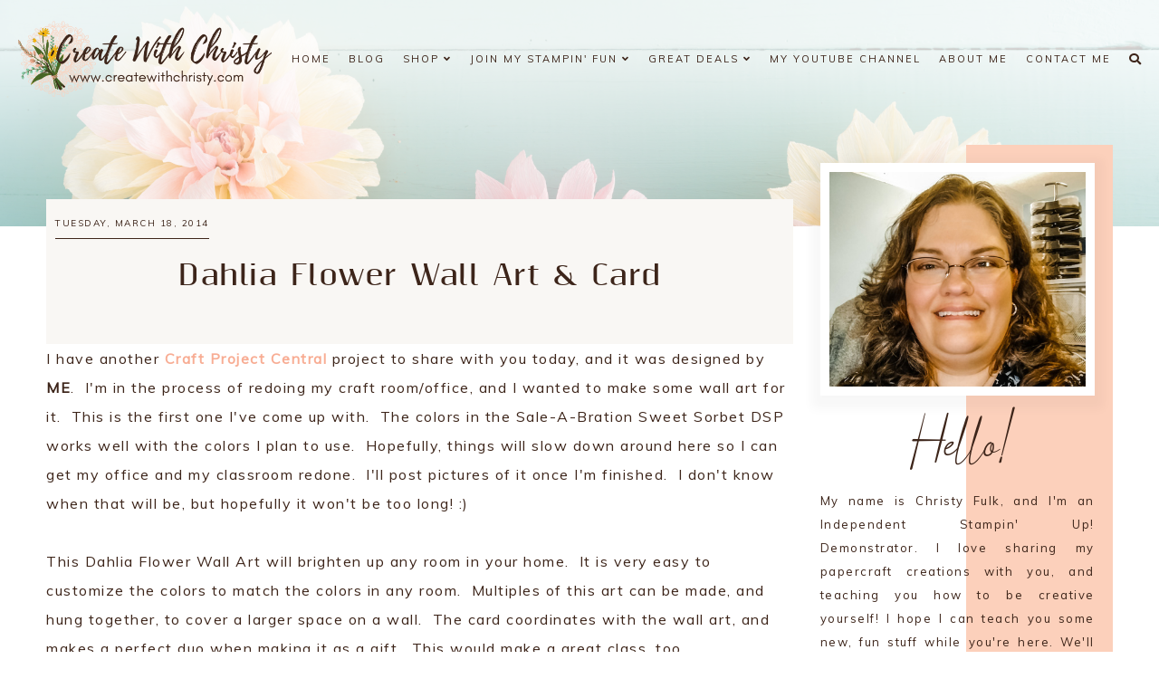

--- FILE ---
content_type: text/html; charset=UTF-8
request_url: https://www.createwithchristy.com/2014/03/dahlia-flower-wall-art-card.html
body_size: 461338
content:
<!DOCTYPE html>
<html class='v2' dir='ltr' xmlns='http://www.w3.org/1999/xhtml' xmlns:b='http://www.google.com/2005/gml/b' xmlns:data='http://www.google.com/2005/gml/data' xmlns:expr='http://www.google.com/2005/gml/expr'>
<link href='https://fonts.googleapis.com/css?family=Quicksand:400,500|DM+Serif+Display:400,400i|DM+Serif+Text:400,400i|Ibarra+Real+Nova:400,400i,600,600i|Inria+Serif:400,400i,700,700i|Libre+Caslon+Display|Unna:400,400i,700,700i|Cormorant+Garamond:400,400i,500,600,700|Cormorant+Infant:400,400i,500,500i|Arya:400,700|Judson:400,400i|Playfair+Display:400,400i,700,700i,900,900i|Oranienbaum|PT+Serif:400,400i|Unna:400,400i|Amiri:400,400i,700,700i|Forum|Baskervville:400,400i|Libre+Baskerville:400,400i,700|Kanit:300,400,500,600|Montserrat:300,400,500,600,700|Crimson+Text:400,400i,600,600i,700,700i|Muli:400,400i|Nunito:300,400,600,700|Overpass:400,600,700|Raleway:500,600,700|Source+Sans+Pro:300,400,600,700|Roboto' rel='stylesheet'/>
<link crossorigin='anonymous' href='https://use.fontawesome.com/releases/v5.0.13/css/all.css' integrity='sha384-DNOHZ68U8hZfKXOrtjWvjxusGo9WQnrNx2sqG0tfsghAvtVlRW3tvkXWZh58N9jp' rel='stylesheet'/>
<link href='https://cdnjs.cloudflare.com/ajax/libs/OwlCarousel2/2.2.1/assets/owl.carousel.min.css' rel='stylesheet'/>
<link href='https://cdnjs.cloudflare.com/ajax/libs/OwlCarousel2/2.2.1/assets/owl.theme.default.min.css' rel='stylesheet'/>
<link href='https://unpkg.com/aos@2.3.1/dist/aos.css' rel='stylesheet'/>
<link href='https://cdnjs.cloudflare.com/ajax/libs/animate.css/3.7.2/animate.min.css' rel='stylesheet'/>
<head>
<meta content='width=device-width, initial-scale=1' name='viewport'/>
<meta content='text/html; charset=UTF-8' http-equiv='Content-Type'/>
<!-- Chrome, Firefox OS and Opera -->
<meta content='#ffffff' name='theme-color'/>
<!-- Windows Phone -->
<meta content='#ffffff' name='msapplication-navbutton-color'/>
<meta content='blogger' name='generator'/>
<link href='https://www.createwithchristy.com/favicon.ico' rel='icon' type='image/x-icon'/>
<link href='https://www.createwithchristy.com/2014/03/dahlia-flower-wall-art-card.html' rel='canonical'/>
<link rel="alternate" type="application/atom+xml" title="Create With Christy - Atom" href="https://www.createwithchristy.com/feeds/posts/default" />
<link rel="alternate" type="application/rss+xml" title="Create With Christy - RSS" href="https://www.createwithchristy.com/feeds/posts/default?alt=rss" />
<link rel="service.post" type="application/atom+xml" title="Create With Christy - Atom" href="https://www.blogger.com/feeds/9147458496691802559/posts/default" />

<link rel="alternate" type="application/atom+xml" title="Create With Christy - Atom" href="https://www.createwithchristy.com/feeds/2847688857326171912/comments/default" />
<!--Can't find substitution for tag [blog.ieCssRetrofitLinks]-->
<link href='https://blogger.googleusercontent.com/img/b/R29vZ2xl/AVvXsEj-G4tt9bzWCACRhJa9F1DBJwzkJfLzczUqY-Ps2IBAPP1NcI2UseoqC7OxU3paD0QOIO0M-xZc43Q_4Xgrp3AryOTG1cv6mldZvFaJe1340cLVNBTJmyhQtzwvgK3xr9bBFnoEJvbHlGhl/s1600/Dahlia+Flower+Wall+Art+and+Card.JPG' rel='image_src'/>
<meta content='https://www.createwithchristy.com/2014/03/dahlia-flower-wall-art-card.html' property='og:url'/>
<meta content='Dahlia Flower Wall Art &amp; Card' property='og:title'/>
<meta content='Discover creative cardmaking and papercrafting with Christy Fulk. Get inspired by DIY crafts, tutorials, and Stampin&#39; Up! projects for all levels.' property='og:description'/>
<meta content='https://blogger.googleusercontent.com/img/b/R29vZ2xl/AVvXsEj-G4tt9bzWCACRhJa9F1DBJwzkJfLzczUqY-Ps2IBAPP1NcI2UseoqC7OxU3paD0QOIO0M-xZc43Q_4Xgrp3AryOTG1cv6mldZvFaJe1340cLVNBTJmyhQtzwvgK3xr9bBFnoEJvbHlGhl/w1200-h630-p-k-no-nu/Dahlia+Flower+Wall+Art+and+Card.JPG' property='og:image'/>
<title>Dahlia Flower Wall Art & Card [Create With Christy]</title>
<meta content='f9a2752a679b6159c2de7a9c5eb45943' name='p:domain_verify'/>
<style id='page-skin-1' type='text/css'><!--
/*
-----------------------------------------------
CHERYL Template
Design: BRANDANDBLOGGER.pl
SHOP PL: brandandblogger.shoplo.com
SHOP ON ETSY: etsy.com/shop/brandandblogger
----------------------------------------------- */
/*! normalize.css v3.0.1 | MIT License | git.io/normalize */html{font-family:sans-serif;-ms-text-size-adjust:100%;-webkit-text-size-adjust:100%}body{margin:0}article,aside,details,figcaption,figure,footer,header,hgroup,main,nav,section,summary{display:block}audio,canvas,progress,video{display:inline-block;vertical-align:baseline}audio:not([controls]){display:none;height:0}[hidden],template{display:none}a{background:transparent}a:active,a:hover{outline:0}abbr[title]{border-bottom:1px dotted}b,strong{font-weight:bold}dfn{font-style:italic}h1{font-size:2em;margin:.67em 0}mark{background:#ff0;color:#000}small{font-size:80%}sub,sup{font-size:75%;line-height:0;position:relative;vertical-align:baseline}sup{top:-0.5em}sub{bottom:-0.25em}img{border:0}svg:not(:root){overflow:hidden}figure{margin:1em 40px}hr{-moz-box-sizing:content-box;box-sizing:content-box;height:0}pre{overflow:auto}code,kbd,pre,samp{font-family:monospace,monospace;font-size:1em}button,input,optgroup,select,textarea{color:inherit;font:inherit;margin:0}button{overflow:visible}button,select{text-transform:none}button,html input[type="button"],input[type="reset"],input[type="submit"]{-webkit-appearance:button;cursor:pointer}button[disabled],html input[disabled]{cursor:default}button::-moz-focus-inner,input::-moz-focus-inner{border:0;padding:0}input{line-height:normal}input[type="checkbox"],input[type="radio"]{box-sizing:border-box;padding:0}input[type="number"]::-webkit-inner-spin-button,input[type="number"]::-webkit-outer-spin-button{height:auto}input[type="search"]{-webkit-appearance:textfield;-moz-box-sizing:content-box;-webkit-box-sizing:content-box;box-sizing:content-box}input[type="search"]::-webkit-search-cancel-button,input[type="search"]::-webkit-search-decoration{-webkit-appearance:none}fieldset{border:1px solid #c0c0c0;margin:0 2px;padding:.35em .625em .75em}legend{border:0;padding:0}textarea{overflow:auto}optgroup{font-weight:bold}table{border-collapse:collapse;border-spacing:0}td,th{padding:0}
-webkit-tap-highlight-color: transparent !important;
.page:focus, .page_body:focus, .centered:focus, .centered-bottom:focus, main:focus, #main:focus {
outline: 0 solid transparent !important;
}
.BlogArchive li{
margin:16px 0
}
.BlogArchive li:last-child{
margin-bottom:0
}
.Label li a{
display:inline-block
}
.BlogArchive .post-count::before,.Label .label-count::before{
content:'('
}
.BlogArchive .post-count::after,.Label .label-count::after{
content:')'
}
.collapsible{
-webkit-transition:height .3s cubic-bezier(.4,0,.2,1);
-o-transition:height .3s cubic-bezier(.4,0,.2,1);
-moz-transition:height .3s cubic-bezier(.4,0,.2,1);
transition:height .3s cubic-bezier(.4,0,.2,1)
}
.collapsible,.collapsible>summary{
display:block;
overflow:hidden
}
.collapsible>:not(summary){
display:none
}
.collapsible[open]>:not(summary){
display:block
}
.collapsible:focus,.collapsible>summary:focus{
outline:0
}
.collapsible>summary{
cursor:pointer;
display:block;
padding:0
}
.collapsible:focus>summary,.collapsible>summary:focus{
background-color:transparent
}
.collapsible>summary::-webkit-details-marker{
display:none
}
.collapsible-title{
-webkit-box-align:center;
-webkit-align-items:center;
-ms-flex-align:center;
-moz-box-align:center;
align-items:center;
display:-webkit-box;
display:-webkit-flex;
display:-ms-flexbox;
display:-moz-box;
display:flex
}
.collapsible-title .title{
-webkit-box-flex:1;
-webkit-flex:1 1 auto;
-ms-flex:1 1 auto;
-moz-box-flex:1;
flex:1 1 auto;
-webkit-box-ordinal-group:1;
-webkit-order:0;
-ms-flex-order:0;
-moz-box-ordinal-group:1;
order:0;
overflow:hidden;
-o-text-overflow:ellipsis;
text-overflow:ellipsis;
white-space:nowrap
}
.collapsible-title .chevron-down,.collapsible[open] .collapsible-title .chevron-up{
display:block
}
.collapsible-title .chevron-up,.collapsible[open] .collapsible-title .chevron-down{
display:none
}
.copyright1 a,.copyright1 a:link,.copyright1 a:visited,.copyright1 a:hover, .copyright1 span {
visibility: visible !important;
opacity: 1 !important;
display: inline !important;
}
.copyright-box, .copyright1 {
visibility: visible !important;
opacity: 1 !important;
display: inline-block !important;
}
.copyright1-1, .copyright1-2, .copyright1-3 {
visibility: visible !important;
opacity: 1 !important;
display: inline !important;
}
#Attribution1, #Navbar1 {display: none !important;
}
.quickedit,  .footer .widget .item-control,  .sidebar .widget .item-control,  .icon-action {display: none !important; }
.all-container {
width: 100%;
height: 100%;
overflow: hidden !important;
}
.feed-links, .thread-count {display:none !important;}
.share-buttons-box, .post-labels, .sidebar-1 {display:none;}
ul {
-webkit-padding-start: 0 !important;
-moz-padding-start: 0 !important;
padding-inline-start: 0 !important;
}
body {
min-width: 0;
max-width: 100vw;
width: 100%;
margin: 0 auto !important;
padding: 0 !important;
overflow-x: hidden !important;
background: #ffffff;
}
.all-container {
width: 100%;
height: 100%;
overflow: hidden !important;
}
.slider-section,
.header {
position: relative;
}
a,
a:link,
a:visited,
a:hover, .fas, .fab, .fas:hover, .fab:hover {
-webkit-transition: 0.3s ease-out;
-o-transition: 0.3s ease-out;
-moz-transition: 0.3s ease-out;
transition: 0.3s ease-out;
}
html {
-webkit-animation: wooop 3s ease-out 0s;
-moz-animation: wooop 3s ease-out 0s;
animation: wooop 3s ease-out 0s;
}
/* ############################# LOADING ############################# */
@-moz-keyframes wooop {
0% {
opacity: 0;
}
50% {
opacity: 0;
}
100% {
opacity: 1;
}
}
@keyframes wooop {
0% {
opacity: 0;
}
50% {
opacity: 0;
}
100% {
opacity: 1;
}
}
@-webkit-keyframes wooop {
from {
opacity: 0;
}
to {
opacity: 1;
}
}
.slider-section,
.header {
position: relative;
opacity: 0;
-webkit-animation: loading 1.2s ease-in-out 1s;
-moz-animation: loading 1.2s ease-in-out 1s;
animation: loading 1.2s ease-in-out 1s;
-moz-animation-fill-mode: forwards;
animation-fill-mode: forwards;
-webkit-animation-fill-mode: forwards;
}
/*.main {
-webkit-animation: loading2 1.5s ease-in-out 0.2s;
-moz-animation: loading2 1.5s ease-in-out 0.2s;
animation: loading2 1.5s ease-in-out 0.2s;
-moz-animation-fill-mode: forwards;
animation-fill-mode: forwards;
-webkit-animation-fill-mode: forwards;
}*/
@-moz-keyframes loading2 {
0% {
opacity: 0;
-moz-transform: translateY(10%);
transform: translateY(10%);
}
100% {
opacity: 1;
-moz-transform: translateY(0);
transform: translateY(0);
}
}
@keyframes loading2 {
0% {
opacity: 0;
-webkit-transform: translateY(10%);
-moz-transform: translateY(10%);
transform: translateY(10%);
}
100% {
opacity: 1;
-webkit-transform: translateY(0);
-moz-transform: translateY(0);
transform: translateY(0);
}
}
@-webkit-keyframes loading2 {
0% {
opacity: 0;
-webkit-transform: translateY(10%);
transform: translateY(10%);
}
100% {
opacity: 1;
-webkit-transform: translateY(0);
transform: translateY(0);
}
}
@-moz-keyframes ssslide {
0% {
opacity: 0;
}
100% {
opacity: 1;
}
}
@keyframes ssslide {
0% {
opacity: 0;
}
100% {
opacity: 1;
}
}
@-webkit-keyframes ssslide {
from {
opacity: 0;
}
to {
opacity: 1;
}
}
@-moz-keyframes loading {
0% {
opacity: 0;
-moz-transform: translateY(40%);
transform: translateY(40%);
}
100% {
opacity: 1;
-moz-transform: translateY(0);
transform: translateY(0);
}
}
@keyframes loading {
0% {
opacity: 0;
-webkit-transform: translateY(40%);
-moz-transform: translateY(40%);
transform: translateY(40%);
}
100% {
opacity: 1;
-webkit-transform: translateY(0);
-moz-transform: translateY(0);
transform: translateY(0);
}
}
@-webkit-keyframes loading {
0% {
opacity: 0;
-webkit-transform: translateY(40%);
transform: translateY(40%);
}
100% {
opacity: 1;
-webkit-transform: translateY(0);
transform: translateY(0);
}
}
[data-aos='anim1'] {
-webkit-transform: translateY(120px);
-moz-transform: translateY(120px);
-ms-transform: translateY(120px);
transform: translateY(120px);
opacity: 0;
-webkit-transition-property: opacity, -webkit-transform;
transition-property: opacity, -webkit-transform;
-o-transition-property: transform, opacity;
-moz-transition-property: transform, opacity, -moz-transform;
transition-property: transform, opacity;
transition-property: transform, opacity, -webkit-transform, -moz-transform;
}
[data-aos='anim1'].aos-animate {
-webkit-transform: translateY(0);
-moz-transform: translateY(0);
-ms-transform: translateY(0);
transform: translateY(0);
opacity: 1;
}
[data-aos='anim2'] {
-webkit-transform: translateY(80px);
-moz-transform: translateY(80px);
-ms-transform: translateY(80px);
transform: translateY(80px);
opacity: 0;
-webkit-transition-property: opacity, -webkit-transform;
transition-property: opacity, -webkit-transform;
-o-transition-property: transform, opacity;
-moz-transition-property: transform, opacity, -moz-transform;
transition-property: transform, opacity;
transition-property: transform, opacity, -webkit-transform, -moz-transform;
}
[data-aos='anim2'].aos-animate {
-webkit-transform: translateY(0);
-moz-transform: translateY(0);
-ms-transform: translateY(0);
transform: translateY(0);
opacity: 1;
}
[data-aos='anim3'] {
-webkit-transform: translateY(200px);
-moz-transform: translateY(200px);
-ms-transform: translateY(200px);
transform: translateY(200px);
opacity: 0;
-webkit-transition-property: opacity, -webkit-transform;
transition-property: opacity, -webkit-transform;
-o-transition-property: transform, opacity;
-moz-transition-property: transform, opacity, -moz-transform;
transition-property: transform, opacity;
transition-property: transform, opacity, -webkit-transform, -moz-transform;
}
[data-aos='anim3'].aos-animate {
-webkit-transform: translateY(0);
-moz-transform: translateY(0);
-ms-transform: translateY(0);
transform: translateY(0);
opacity: 1;
}
@-webkit-keyframes decoRotate {
0% {
-webkit-transform: translateY(5px) scale(0.9);
-moz-transform: translateY(5px) scale(0.9);
-ms-transform: translateY(5px) scale(0.9);
transform: translateY(5px) scale(0.9);
opacity: 1;
-webkit-transition-property: opacity, -webkit-transform;
transition-property: opacity, -webkit-transform;
-o-transition-property: transform, opacity;
-moz-transition-property: transform, opacity, -moz-transform;
transition-property: transform, opacity;
transition-property: transform, opacity, -webkit-transform, -moz-transform;
}
100% {
-webkit-transform: translateY(0) scale(1);
-moz-transform: translateY(0) scale(1);
-ms-transform: translateY(0) scale(1);
transform: translateY(0) scale(1);
opacity: 1;
-webkit-transition-property: opacity, -webkit-transform;
transition-property: opacity, -webkit-transform;
-o-transition-property: transform, opacity;
-moz-transition-property: transform, opacity, -moz-transform;
transition-property: transform, opacity;
transition-property: transform, opacity, -webkit-transform, -moz-transform;
}
}
@-moz-keyframes decoRotate {
0% {
-webkit-transform: translateY(5px) scale(0.9);
-moz-transform: translateY(5px) scale(0.9);
-ms-transform: translateY(5px) scale(0.9);
transform: translateY(5px) scale(0.9);
opacity: 1;
-webkit-transition-property: opacity, -webkit-transform;
transition-property: opacity, -webkit-transform;
-o-transition-property: transform, opacity;
-moz-transition-property: transform, opacity, -moz-transform;
transition-property: transform, opacity;
transition-property: transform, opacity, -webkit-transform, -moz-transform;
}
100% {
-webkit-transform: translateY(0) scale(1);
-moz-transform: translateY(0) scale(1);
-ms-transform: translateY(0) scale(1);
transform: translateY(0) scale(1);
}
}
@keyframes decoRotate {
0% {
-webkit-transform: translateY(5px) scale(0.9);
-moz-transform: translateY(5px) scale(0.9);
-ms-transform: translateY(5px) scale(0.9);
transform: translateY(5px) scale(0.9);
opacity: 1;
-webkit-transition-property: opacity, -webkit-transform;
transition-property: opacity, -webkit-transform;
-o-transition-property: transform, opacity;
-moz-transition-property: transform, opacity, -moz-transform;
transition-property: transform, opacity;
transition-property: transform, opacity, -webkit-transform, -moz-transform;
}
100% {
-webkit-transform: translateY(0) scale(1);
-moz-transform: translateY(0) scale(1);
-ms-transform: translateY(0) scale(1);
transform: translateY(0) scale(1);
}
}
/*.about {
z-index: 1;
animation: loading2 1s ease-in-out 2s;
}*/
/* ############################# DECO SECTION ############################# */
.decorative-section svg {
width: 450px;
height: 450px;
-o-object-fit:cover;
object-fit:cover;
}
.decorative-section {
position: absolute !important;
top: 0; width:100%;
margin:0 auto;
display: -webkit-box;
display: -webkit-flex;
display: -moz-box;
display: -ms-flexbox;
display: flex;
-webkit-box-pack:justify;
-webkit-justify-content:space-between;
-moz-box-pack:justify;
-ms-flex-pack:justify;
justify-content:space-between;
overflow:hidden !important;
z-index:0 !important;
display:none;
}
.search-popup .deco1, .about .deco1, .footer .deco1, blockquote .deco1, #footer-0 .PopularPosts .article:first-child .deco1, #footer-0 .PopularPosts .article:last-child .deco1, .contact-page .deco1 {
-webkit-animation: decoRotate ease-in-out 3s infinite alternate !important;
-moz-animation: decoRotate ease-in-out 3s infinite alternate !important;
animation: decoRotate ease-in-out 3s infinite alternate !important;
}
.deco1 {
position: relative;
stroke: transparent;
stroke-width: 0px;
stroke-linejoin: round;
position: relative;
top: -3px;
}
.search-popup-deco svg {
width: 380px;
height: 380px;
}
.search-popup-deco {
position: absolute !important;
top: 0; width:100%;
margin:0 auto;
display: -webkit-box;
display: -webkit-flex;
display: -moz-box;
display: -ms-flexbox;
display: flex;
-webkit-box-pack:center;
-webkit-justify-content:center;
-moz-box-pack:center;
-ms-flex-pack:center;
justify-content:center;
-webkit-transform:rotate(10deg) translateX(40px);
-moz-transform:rotate(10deg) translateX(40px);
-ms-transform:rotate(10deg) translateX(40px);
transform:rotate(10deg) translateX(40px);
}
.search-popup-deco .deco1 g {
fill: #fcd0bb;
}
@media screen and (max-width:999px) {
.search-popup-deco .deco1 {
left: -5%;
margin-top: -20%;
}
}
@media screen and (min-width: 1000px) and (max-width:1320px) {
.search-popup-deco .deco1 {
left: 5%;
margin-top: -10%;
}
}
@media screen and (min-width: 1321px) and (max-width:1500px) {
.search-popup-deco .deco1 {
left: 8% !important;
margin-top: -4%;
}
}
@media screen and (min-width:1501px) {
.search-popup-deco .deco1 {
left: 20%;
margin-top: -4%;
}
}
/* ############################# FORMS ############################# */
input:-webkit-autofill,
textarea:-webkit-autofill,
select:-webkit-autofill,
input:-moz-autofill,
textarea:-moz-autofill,
select:-moz-autofill,
input:-o-autofill,
textarea:-o-autofill,
select:-o-autofill,
input:-ms-autofill,
textarea:-ms-autofill,
select:-ms-autofill {
background: transparent !important;
border: 1px solid transparent !important;
}
input {
-webkit-tap-highlight-color: transparent !important;
-webkit-touch-callout: none !important;
}
input, textarea {
-webkit-user-select: text !important;
-khtml-user-select: text !important;
-moz-user-select: text !important;
-ms-user-select: text !important;
user-select: text !important;
}
:focus {
outline: none !important;
}
input:-webkit-autofill {
box-shadow: 0 0 0 100vw #fff inset;
-webkit-box-shadow: 0 0 0 100vw #fff inset;
border: 1px solid transparent !important;
}
::-moz-selection {
background: #86d0ad;
color: #ffffff;
}
::selection {
background: #86d0ad;
color: #ffffff;
}
/* ############################# MAIN ################################## */
a:link,
a:visited,
a:hover {
text-decoration: none;
}
/* ---------------------------------------------------------------------- --------------------------------- CENTER ------------------------------ */
.main, .navbar, .header, .footer-big {
position: relative;
width: 100%;
display: -webkit-box;
display: -ms-flexbox;
display: -webkit-flex;
display: -moz-box;
display: flex;
-webkit-box-orient:vertical;
-webkit-box-direction:normal;
-webkit-flex-direction:column;
-moz-box-orient:vertical;
-moz-box-direction:normal;
-ms-flex-direction:column;
flex-direction:column;
-webkit-box-pack: center !important;
-ms-flex-pack: center !important;
-webkit-justify-content: center !important;
-moz-box-pack: center !important;
justify-content: center !important;
-webkit-align-content: center !important;
-ms-flex-line-pack: center !important;
align-content: center !important;
-webkit-box-align: center !important;
-webkit-align-items: center !important;
-moz-box-align: center !important;
-ms-flex-align: center !important;
align-items: center !important;
}
/* ############################# HEADER ################################# */
#Header1 h1.title a:visited, #Header1 h1.title a:link {
color: #3d251a !important;
}
#Header1 h1.title {
font: normal normal 50px Cheryl, sans-serif;
color: #3d251a !important;
text-transform:uppercase;
}
#Header1 img {
-o-object-fit:cover;
object-fit:cover;
width:100%;
max-width:360px;
height:auto;
}
#Header1 h1 {
margin: .0;
-webkit-margin-before: 0;
margin-block-start: 0;
-webkit-margin-after: 0;
margin-block-end: 0;
}
@media screen and (max-width: 991px) {
.header h1.title {
font-size:1em !important;
}
}
.navbar-section .Header {
padding: 5px 0 !important;
position: relative;
width: 100%;
text-align: center;
display: -webkit-box;
display: -webkit-flex;
display: -moz-box;
display: -ms-flexbox;
display: flex;
-webkit-box-pack: center;
-ms-flex-pack: center;
-webkit-justify-content: center;
-moz-box-pack: center;
justify-content: center;
-webkit-align-content: center;
-ms-flex-line-pack: center;
align-content: center;
-webkit-box-align: center;
-webkit-align-items: center;
-moz-box-align: center;
-ms-flex-align: center;
align-items: center;
text-align: center;
color: #3d251a;
height:120px;
-webkit-transition: 0.3s ease-out;
-o-transition: 0.3s ease-out;
-moz-transition: 0.3s ease-out;
transition: 0.3s ease-out;
}
@media screen and (max-width: 600px) {
.navbar-section .Header {
height:80px;
}
}
.navbar-section.afterscroll .Header {
height:70px;
-webkit-transition: 0.3s ease-out;
-o-transition: 0.3s ease-out;
-moz-transition: 0.3s ease-out;
transition: 0.3s ease-out;
}
.navbar-section .menu-header {
-webkit-transform:scale(1);
-moz-transform:scale(1);
-ms-transform:scale(1);
transform:scale(1);
-webkit-transition: 0.3s ease-out;
-o-transition: 0.3s ease-out;
-moz-transition: 0.3s ease-out;
transition: 0.3s ease-out;
position: relative;
left: 0;
}
.navbar-section.afterscroll .menu-header {
-webkit-transform:scale(0.7);
-moz-transform:scale(0.7);
-ms-transform:scale(0.7);
transform:scale(0.7);
-webkit-transition: 0.3s ease-out;
-o-transition: 0.3s ease-out;
-moz-transition: 0.3s ease-out;
transition: 0.3s ease-out;
position: relative;
left: -3%;
}
@media screen and (max-width: 991px) {
#Header1 img {
max-width: 100% !important;
width: 100% !important;
}
.navbar-section.afterscroll .Header {
height:50px;
-webkit-transition: 0.3s ease-out;
-o-transition: 0.3s ease-out;
-moz-transition: 0.3s ease-out;
transition: 0.3s ease-out;
}
.navbar-section.afterscroll .menu-header {
-webkit-transform:scale(0.8);
-moz-transform:scale(0.8);
-ms-transform:scale(0.8);
transform:scale(0.8);
-webkit-transition: 0.3s ease-out;
-o-transition: 0.3s ease-out;
-moz-transition: 0.3s ease-out;
transition: 0.3s ease-out;
}
}
#header {
position: relative;
padding: 0;
}
#header-inner a {
display: -webkit-box !important;
display: -webkit-flex !important;
display: -moz-box !important;
display: -ms-flexbox !important;
display: flex !important;
-webkit-box-pack: center;
-ms-flex-pack: center;
-webkit-justify-content: center;
-moz-box-pack: center;
justify-content: center;
-webkit-align-content: center;
-ms-flex-line-pack: center;
align-content: center;
-webkit-box-align: center;
-webkit-align-items: center;
-moz-box-align: center;
-ms-flex-align: center;
align-items: center;
}
#header-inner .description {
font: normal normal 12px Cheryl, sans-serif;
text-transform: uppercase;
letter-spacing: 2px;
-webkit-margin-before: 0;
margin-block-start: 0;
-webkit-margin-after: 0;
margin-block-end: 0;
margin: -5px 0 5px 0 !important;
color: #3d251a;
}
#header-inner .description span {
display:block;
}
.header-inner {
-webkit-background-size: cover;
background-size: cover;
padding-bottom: 0 !important;
margin-bottom: 0 !important;
}
#header > #Header1 {
display:none !important;
}
/* ############################# NAVBAR ################################# */
.hidden{opacity:0;} .visible{opacity:1;}  #navbar { z-index:9 !important;}  .sticky-menu { position:fixed!important;left:0;top:0;width:100%;z-index:9999 !important;} @-moz-keyframes stickyanim { 0% {opacity: 0;}  100% {opacity: 1;} } @keyframes stickyanim { 0% {opacity: 1;}  100% {opacity: 1;} } @-webkit-keyframes stickyanim { from {opacity: 1;} to {opacity: 1;} }
@-webkit-keyframes stickyanimbackground {
0% {
opacity: 0;
background-color: transparent;
}
100% {
opacity: 1;
background-color:#c1d7d4;
}
}
@-moz-keyframes stickyanimbackground {
0% {
opacity: 0;
background-color: transparent;
}
100% {
opacity: 1;
background-color:#c1d7d4;
}
}
@keyframes stickyanimbackground {
0% {
opacity: 0;
background-color: transparent;
}
100% {
opacity: 1;
background-color:#c1d7d4;
}
}
.sticky-menu { -webkit-animation: stickyanim 1s ease-out 0s;-moz-animation: stickyanim 1s ease-out 0s;animation: stickyanim 1s ease-out 0s;-moz-animation-fill-mode: forwards;animation-fill-mode: forwards;-webkit-animation-fill-mode: forwards;} #sub-menu li a::after {bottom:2px !important;}
#navbar {
position: fixed;
width: 100%;
display: -webkit-box;
display: -ms-flexbox;
display: -webkit-flex;
display: -moz-box;
display: flex;
-webkit-box-pack: center;
-ms-flex-pack: center;
-webkit-justify-content: center;
-moz-box-pack: center;
justify-content: center;
}
.sticky-menu::after {
position:absolute;content:'';
top:0;right:0;left:0;bottom:0;
-webkit-animation: stickyanimbackground 0.5s ease-out 0s;
-moz-animation: stickyanimbackground 0.5s ease-out 0s;
animation: stickyanimbackground 0.5s ease-out 0s;
-moz-animation-fill-mode: forwards;
animation-fill-mode: forwards;
-webkit-animation-fill-mode: forwards;
}
.sticky-menu {
-webkit-box-shadow: 0 5px 8px rgba(0,0,0,0.15);
box-shadow: 0 5px 8px rgba(0,0,0,0.15);
}
#navbar .HTML {
top: 0;
width: 100%;
max-width:1300px;
position: relative;
display: -webkit-box;
display: -ms-flexbox;
display: -webkit-flex;
display: -moz-box;
display: flex;
-webkit-box-pack: center;
-ms-flex-pack: center;
-webkit-justify-content: center;
-moz-box-pack: center;
justify-content: center;
}
#navbar .HTML .widget-content {
width: 100%;
padding: 0;
padding-left:10px;
z-index: 2;
}
nav,
nav .container,
.navbar-1 {
width: 100%;
height:100%;
}
.top-outer {
padding: 0;
-webkit-box-sizing: border-box;
-moz-box-sizing: border-box;
box-sizing: border-box;
}
.top-bar {
width: 100%;
display: -webkit-box;
display: -webkit-flex;
display: -moz-box;
display: -ms-flexbox;
display: flex;
position: relative;
-webkit-box-pack: justify;
-webkit-justify-content: space-between;
-moz-box-pack: justify;
-ms-flex-pack: justify;
justify-content: space-between;
}
.social-icons {
z-index: 25 !important;
display: -webkit-box;
display: -webkit-flex;
display: -moz-box;
display: -ms-flexbox;
display: flex;
-webkit-box-pack: justify;
-webkit-justify-content: space-between;
-moz-box-pack: justify;
-ms-flex-pack: justify;
justify-content: space-between;
-webkit-box-orient: horizontal;
-webkit-box-direction: normal;
-webkit-flex-direction: row;
-moz-box-orient: horizontal;
-moz-box-direction: normal;
-ms-flex-direction: row;
flex-direction: row;
-webkit-box-align:center;
-webkit-align-items:center;
-moz-box-align:center;
-ms-flex-align:center;
align-items:center;
padding:10px 0 10px 5px !important;
}
.fab {
font-family: Font Awesome\ 5 Brands !important;
}
.fa, .far, .fas {
font-family: Font Awesome\ 5 Free !important;
font-weight: 900 !important;
}
.social-icons .fab,
.social-icons .fas, .top-bar .fab,
.top-bar .fas {
font: normal normal 13px Muli, sans-serif;
margin: 5px 10px;
color: #3d251a;
-webkit-transition: 0.6s ease-out;
-o-transition: 0.6s ease-out;
-moz-transition: 0.6s ease-out;
transition: 0.6s ease-out;
}
.top-bar .fab:hover,
.top-bar .fas:hover, .social-icons .fab:hover,
.social-icons .fas:hover {
-webkit-transition: 0.3s ease-out;
-o-transition: 0.3s ease-out;
-moz-transition: 0.3s ease-out;
transition: 0.3s ease-out;
color: #f8ad94;
}
@media screen and (max-width: 1350px) {
.top-outer {
padding: 0 10px;
}
}
@media screen and (max-width: 991px) {
#navbar .HTML .widget-content {
width: 100%;
padding: 8px 0;
}
.top-bar {
width: 92%;
}
.top-outer {
padding: 0;
}
}
/* ############################# SlickNav ################################# */
/*!  * SlickNav Responsive Mobile Menu v1.0.3  * (c) 2015 Josh Cope  * licensed under MIT  */
.slicknav_menu ul li > a > a > .fas {
display: none !important;
}
.slicknav_menu:after,
.slicknav_menu:before {
display: table;
content: " ";
}
.slicknav_btn,
.slicknav_nav .slicknav_item {
cursor: pointer;
}
.slicknav_menu,
.slicknav_menu * {
text-align: center;
}
.slicknav_nav {
margin-top: 3px !important;
padding: 0 10px 10px 10px !important;
}
.slicknav_nav,
.slicknav_nav ul {
padding: 0;
list-style: none;
overflow: hidden;
display: -webkit-box;
display: -ms-flexbox;
display: -webkit-flex;
display: -moz-box;
display: flex;
background: #c1d7d4;
-webkit-box-orient: vertical;
-webkit-box-direction: normal;
-ms-flex-direction: column;
-webkit-flex-direction: column;
-moz-box-orient: vertical;
-moz-box-direction: normal;
flex-direction: column;
}
.slicknav_icon {
position: relative;
display: -webkit-box;
display: -ms-flexbox;
display: -webkit-flex;
display: -moz-box;
display: flex;
-webkit-box-orient: vertical;
-webkit-box-direction: normal;
-ms-flex-direction: column;
-webkit-flex-direction: column;
-moz-box-orient: vertical;
-moz-box-direction: normal;
flex-direction: column;
}
.slicknav_btn {
position: relative;
display: -webkit-box;
display: -ms-flexbox;
display: -webkit-flex;
display: -moz-box;
display: flex;
-webkit-box-pack: flex-start;
-ms-flex-pack: flex-start;
-webkit-justify-content: flex-start;
-moz-box-pack: start;
justify-content: flex-start;
-webkit-box-orient: horizontal;
width: 25px;
-webkit-box-align: flex-start;
-ms-flex-align: flex-start;
-webkit-align-items: flex-start;
-moz-box-align: start;
align-items: flex-start;
padding-bottom: 5px;
left: 5px;
}
.slicknav_btn .slicknav_icon-bar + .slicknav_icon-bar {
margin-top: 4.5px;
}
.slicknav_menu {
display: -webkit-box;
display: -ms-flexbox;
display: -webkit-flex;
display: -moz-box;
display: flex;
-webkit-box-orient: horizontal;
-webkit-box-direction: normal;
-ms-flex-direction: row;
-webkit-flex-direction: row;
-moz-box-orient: horizontal;
-moz-box-direction: normal;
flex-direction: row;
z-index: 25 !important;
padding: 5px 0 !important;
width: 100%;
}
.slicknav_menu .slicknav_menutxt {
display: block;
font: normal normal 11px Muli, sans-serif;
text-transform: uppercase;
letter-spacing: 3px;
padding-left: 5px;
text-align: center !important;
color: #3d251a;
}
.slicknav_menu .slicknav_icon {
padding: 1px 2px 2px 2px;
display: -webkit-box;
display: -ms-flexbox;
display: -webkit-flex;
display: -moz-box;
display: flex;
-webkit-box-pack: center;
-ms-flex-pack: center;
-webkit-justify-content: center;
-moz-box-pack: center;
justify-content: center;
-webkit-box-orient: vertical;
-webkit-box-direction: normal;
-ms-flex-direction: column;
-webkit-flex-direction: column;
-moz-box-orient: vertical;
-moz-box-direction: normal;
flex-direction: column;
-webkit-box-align: space-between;
-ms-flex-align: space-between;
-webkit-align-items: space-between;
-moz-box-align: space-between;
align-items: space-between;
-ms-flex-line-pack: center;
-webkit-align-content: center;
align-content: center;
}
#main-menu li i {
color: #3d251a;
-webkit-transition: 0.3s ease-out;
-o-transition: 0.3s ease-out;
-moz-transition: 0.3s ease-out;
transition: 0.3s ease-out;
}
#main-menu li:hover i {
color: #f8ad94;
-webkit-transition: 0.3s ease-out;
-o-transition: 0.3s ease-out;
-moz-transition: 0.3s ease-out;
transition: 0.3s ease-out;
}
.slicknav_btn .slicknav_menutxt:hover {
color: #f8ad94 !important;
-webkit-transition: 0.3s ease-out;
-o-transition: 0.3s ease-out;
-moz-transition: 0.3s ease-out;
transition: 0.3s ease-out;
}
.slicknav_btn:hover .slicknav_icon-bar {
color: #f8ad94;
-webkit-transition: 0.3s ease-out;
-o-transition: 0.3s ease-out;
-moz-transition: 0.3s ease-out;
transition: 0.3s ease-out;
}
.slicknav_menu .slicknav_no-text {
margin: 0;
position: relative;
left: -10px;
}
.slicknav_menu > a {
width: 30px;
position: relative;
left: 15px;
}
.slicknav_menu .slicknav_icon-bar {
display: block;
width: 28px;
height: 2px;
-webkit-transition: 0.3s ease-out;
-o-transition: 0.3s ease-out;
-moz-transition: 0.3s ease-out;
transition: 0.3s ease-out;
}
.slicknav_menu:after {
clear: both;
}
.slicknav_nav li,
.slicknav_nav ul {
display: block;
text-align: center !important;
}
.slicknav_nav li {
margin: 0 0 0px 0 !important;
}
.slicknav_parrent ul li a {
font: normal normal 11px Muli, sans-serif !important;
}
.slicknav_nav .slicknav_arrow {
font-size: .8em;
margin: auto 0 auto .4em;
}
.slicknav_nav .slicknav_item a {
display: -webkit-box;
display: -ms-flexbox;
display: -webkit-flex;
display: -moz-box;
display: flex;
-webkit-box-orient: vertical;
-webkit-box-direction: normal;
-ms-flex-direction: column;
-webkit-flex-direction: column;
-moz-box-orient: vertical;
-moz-box-direction: normal;
flex-direction: column;
}
.slicknav_nav .slicknav_row,
.slicknav_nav a {
display: -webkit-box;
display: -webkit-flex;
display: -moz-box;
display: -ms-flexbox;
display: flex;
-webkit-box-pack: center;
-webkit-justify-content: center;
-moz-box-pack: center;
-ms-flex-pack: center;
justify-content: center;
text-transform: uppercase;
font: normal normal 11px Muli, sans-serif !important;
letter-spacing: 2px;
text-align: center !important;
}
.slicknav_nav .slicknav_parent-link a {
display: block;
}
.slicknav_parent {
display: -webkit-box !important;
display: -webkit-flex !important;
display: -moz-box !important;
display: -ms-flexbox !important;
display: flex !important;
-webkit-box-pack: center !important;
-webkit-justify-content: center !important;
-moz-box-pack: center !important;
-ms-flex-pack: center !important;
justify-content: center !important;
-webkit-box-orient: vertical !important;
-webkit-box-direction: normal !important;
-webkit-flex-direction: column !important;
-moz-box-orient: vertical !important;
-moz-box-direction: normal !important;
-ms-flex-direction: column !important;
flex-direction: column !important;
-webkit-align-content: center !important;
-ms-flex-line-pack: center !important;
align-content: center !important;
-webkit-box-align: center !important;
-webkit-align-items: center !important;
-moz-box-align: center !important;
-ms-flex-align: center !important;
align-items: center !important;
}
.slicknav_item {
text-align: left !important;
}
.slicknav_parent ul {
margin-bottom: 5px !important;
padding: 0 2px 5px 2px !important;
border-bottom: 1px solid #f7b50d!important;
border-top: 1px solid transparent !important;
}
.slicknav_nav li a {
font: normal normal 11px Muli, sans-serif !important;
}
.slicknav_parent ul a {
font: normal normal 11px Muli, sans-serif !important;
}
#attach-menu-mobile {
display: -webkit-box;
display: -ms-flexbox;
display: -webkit-flex;
display: -moz-box;
display: flex;
-webkit-box-orient: vertical;
-webkit-box-direction: normal;
-ms-flex-direction: column;
-webkit-flex-direction: column;
-moz-box-orient: vertical;
-moz-box-direction: normal;
flex-direction: column;
}
.slicknav_menu {
*zoom: 1;
font-size: 16px;
padding: 0px;
display: -webkit-box;
display: -ms-flexbox;
display: -webkit-flex;
display: -moz-box;
display: flex;
}
.slicknav_menu .slicknav_icon-bar {
background-color: #3d251a;
}
.slicknav_btn {
margin: 2px 2px 2px;
text-decoration: none;
font-size: 16px;
}
.slicknav_nav {
clear: both;
color: #ffffff;
margin: 0;
z-index: 25 !important;
}
ul.slicknav_nav {
padding: 5px 0 10px 0 !important;
}
.slicknav_nav ul {
-webkit-box-sizing: border-box;
-moz-box-sizing: border-box;
box-sizing: border-box;
margin: 2px 0;
display: -webkit-box;
display: -ms-flexbox;
display: -webkit-flex;
display: -moz-box;
display: flex;
padding: 5px 0 !important;
-webkit-box-orient: vertical;
-webkit-box-direction: normal;
-ms-flex-direction: column;
-webkit-flex-direction: column;
-moz-box-orient: vertical;
-moz-box-direction: normal;
flex-direction: column;
}
.slicknav_nav .slicknav_row ul {
display: -webkit-box;
display: -ms-flexbox;
display: -webkit-flex;
display: -moz-box;
display: flex;
-webkit-box-orient: vertical;
-webkit-box-direction: normal;
-ms-flex-direction: column;
-webkit-flex-direction: column;
-moz-box-orient: vertical;
-moz-box-direction: normal;
flex-direction: column;
}
.slicknav_nav .slicknav_row,
.slicknav_nav a {
padding: 6px 8px;
margin: 0 5px;
text-transform: uppercase;
font: normal normal 11px Muli, sans-serif;
letter-spacing: 2px;
text-align: center;
}
.slicknav_nav li:hover {
color: #f8ad94;
-webkit-transition: 0.3s ease-out;
-o-transition: 0.3s ease-out;
-moz-transition: 0.3s ease-out;
transition: 0.3s ease-out;
}
.slicknav_nav a {
text-decoration: none;
color: #3d251a;
-webkit-transition: 0.3s ease-out;
-o-transition: 0.3s ease-out;
-moz-transition: 0.3s ease-out;
transition: 0.3s ease-out;
}
.slicknav_nav a:hover {
color: #f8ad94;
-webkit-transition: 0.3s ease-out;
-o-transition: 0.3s ease-out;
-moz-transition: 0.3s ease-out;
transition: 0.3s ease-out;
}
.slicknav_nav .slicknav_txtnode {
margin-left: 15px;
}
.slicknav_nav .slicknav_item a,
.slicknav_nav .slicknav_parent-link a {
padding: 0;
margin: 0;
}
.slicknav_brand {
float: left;
font-size: 18px;
line-height: 30px;
padding: 7px 12px;
height: 44px;
}
.slicknav_menu {
display: block;
position: relative;
left: 0;
right: 0;
z-index: 25 !important;
}
.slicknav_nav {
width: 102% !important;
position: fixed;
top: 92px;
left: 0;
-webkit-box-sizing: border-box !important;
-moz-box-sizing: border-box !important;
box-sizing: border-box !important;
-webkit-box-shadow: 0 5px 8px rgba(0,0,0,0.15);
box-shadow: 0 5px 8px rgba(0,0,0,0.15);
}
.sticky-menu .slicknav_nav {
top: 72px;
}
.slicknav_btn {
margin-top: 5px;
}
@media screen and (min-width: 992px) {
.social-icons2 {
display:none;
}
.slicknav_menu {
display: none !important;
}
.top-outer {
display: -webkit-box;
display: -webkit-flex;
display: -moz-box;
display: -ms-flexbox;
display: flex;
width: 100%;
-webkit-box-pack: center;
-webkit-justify-content: center;
-moz-box-pack: center;
-ms-flex-pack: center;
justify-content: center;
}
.top-bar {
width: 100%;
}
nav {
display: -webkit-box;
display: -webkit-flex;
display: -moz-box;
display: -ms-flexbox;
display: flex;
-webkit-box-flex: 1;
-webkit-flex-grow: 1;
-moz-box-flex: 1;
-ms-flex-positive: 1;
flex-grow: 1;
-webkit-box-pack: start;
-webkit-justify-content: flex-start;
-moz-box-pack: start;
-ms-flex-pack: start;
justify-content: flex-start;
padding: 0 !important;
}
nav .container,
.navbar-1 {
display: -webkit-box;
display: -webkit-flex;
display: -moz-box;
display: -ms-flexbox;
display: flex;
-webkit-box-pack: start !important;
-webkit-justify-content: flex-start !important;
-moz-box-pack: start !important;
-ms-flex-pack: start !important;
justify-content: flex-start !important;
-webkit-align-content: center !important;
-ms-flex-line-pack: center !important;
align-content: center !important;
}
.social-icons {
position: absolute;
width: auto;
top: 140px;
left: 0;
}
.social-icons::after {
height:1px;
width:500px;
background: #3d251a;
content:'';
position:absolute;
left:-500px;
}
.main-menu-content {
width: 100%;
max-width: 100%;
padding: 5px 0;
display: -webkit-box;
display: -webkit-flex;
display: -moz-box;
display: -ms-flexbox;
display: flex;
-webkit-box-orient: horizontal;
-webkit-box-direction: normal;
-webkit-flex-direction: row;
-moz-box-orient: horizontal;
-moz-box-direction: normal;
-ms-flex-direction: row;
flex-direction: row;
-webkit-align-content: center;
-ms-flex-line-pack: center;
align-content: center;
-webkit-box-pack: end;
-webkit-justify-content: flex-end;
-moz-box-pack: end;
-ms-flex-pack: end;
justify-content: flex-end;
-webkit-box-align:center;
-webkit-align-items:center;
-moz-box-align:center;
-ms-flex-align:center;
align-items:center;
line-height: 1 !important;
}
#main-menu {
padding-bottom: 1px;
margin: 0;
}
#main-menu li:last-child {
padding: 0 !important;
}
.navbar {
margin: 0 auto;
height: auto !important;
}
.main-menu-content a:link,
.main-menu-content a:visited {
position: relative;
text-align: center;
margin: 0 auto !important;
color: #3d251a;
}
.main-menu-content a:hover {
color: #f8ad94;
}
}
.main-menu-content #main-menu {
text-transform: uppercase;
font: normal normal 11px Muli, sans-serif;
letter-spacing: 2px;
text-align: center !important;
display: -webkit-box;
display: -webkit-flex;
display: -moz-box;
display: -ms-flexbox;
display: flex;
-webkit-box-pack: end !important;
-webkit-justify-content: flex-end !important;
-moz-box-pack: end !important;
-ms-flex-pack: end !important;
justify-content: flex-end !important;
-webkit-align-content: center !important;
-ms-flex-line-pack: center !important;
align-content: center !important;
-webkit-box-align: center !important;
-webkit-align-items: center !important;
-moz-box-align: center !important;
-ms-flex-align: center !important;
align-items: center !important;
}
.main-menu-content #main-menu li #sub-menu li {
padding: 0 !important;
}
.main-menu-content #main-menu li #sub-menu li:first-child {
padding: 0 !important;
}
#main-menu li > a > .fas {
margin: 0 !important;
font-size: inherit !important;
}
#sub-menu {
position: absolute;
-webkit-transition: 0.3s ease-out;
-o-transition: 0.3s ease-out;
-moz-transition: 0.3s ease-out;
transition: 0.3s ease-out;
transition-delay: 0.2s;
-webkit-transition-delay: 0.2s;
-o-transition-delay: 0.2s;
-ms-transition-delay: 0.2s;
-moz-transition-delay: 0.2s;
visibility: hidden;
opacity: 0;
-webkit-transform: scaleY(0);
-moz-transform: scaleY(0);
-ms-transform: scaleY(0);
transform: scaleY(0);
padding: 10px !important;
display: -webkit-box;
display: -ms-flexbox;
display: -webkit-flex;
display: -moz-box;
display: flex;
-webkit-box-pack: center;
-ms-flex-pack: center;
-webkit-justify-content: center;
-moz-box-pack: center;
justify-content: center;
-webkit-box-orient: vertical;
-webkit-box-direction: normal;
-ms-flex-direction: column;
-webkit-flex-direction: column;
-moz-box-orient: vertical;
-moz-box-direction: normal;
flex-direction: column;
border-bottom: 3px solid #f7b50d;
-webkit-box-shadow: 0 5px 10px 10px rgba(0,0,0,0.03);
box-shadow: 0 5px 10px 10px rgba(0,0,0,0.03);
background: #ffffff;
margin-top: -50px !important;
min-width: 130px !important;
width: auto !important;
display: block !important;
-webkit-box-sizing: border-box !important;
-moz-box-sizing: border-box !important;
box-sizing: border-box !important;
max-width: 240px !important;
z-index:5;
}
#sub-menu::after {
content:'';
position:absolute;
top:-5px;
left:1px;
width:13px;height:13px;
background-image: -webkit-linear-gradient(45deg, #ffffff 50%, transparent 50%);
background-image: -moz-linear-gradient(45deg, #ffffff 50%, transparent 50%);
background-image: -o-linear-gradient(45deg, #ffffff 50%, transparent 50%);
background-image: linear-gradient(45deg, #ffffff 50%, transparent 50%);
-webkit-transform:rotate(135deg);
-moz-transform:rotate(135deg);
-ms-transform:rotate(135deg);
transform:rotate(135deg);
}
#main-menu li:hover #sub-menu {
-webkit-transition: 0.3s ease-out;
-o-transition: 0.3s ease-out;
-moz-transition: 0.3s ease-out;
transition: 0.3s ease-out;
overflow: visible;
visibility: visible;
opacity: 1;
margin-top: 20px !important;
width: auto !important;
-webkit-transform: scaleY(1);
-moz-transform: scaleY(1);
-ms-transform: scaleY(1);
transform: scaleY(1);
}
#sub-menu li a:link,
#sub-menu li a:visited {
display: block;
padding: 10px;
text-align: left !important;
margin: 0 !important;
color: #3d251a !important;
}
#sub-menu li a:hover {
color: #f8ad94 !important;
}
}
@media screen and (min-width: 1200px) {
.top-outer {
position: relative;
display: -webkit-box;
display: -webkit-flex;
display: -moz-box;
display: -ms-flexbox;
display: flex;
width: 100%;
-webkit-box-pack: center !important;
-webkit-justify-content: center !important;
-moz-box-pack: center !important;
-ms-flex-pack: center !important;
justify-content: center !important;
}
.top-bar {
max-width: 1250px;
display: -webkit-box;
display: -webkit-flex;
display: -moz-box;
display: -ms-flexbox;
display: flex;
-webkit-box-pack: justify !important;
-webkit-justify-content: space-between !important;
-moz-box-pack: justify !important;
-ms-flex-pack: justify !important;
justify-content: space-between !important;
}
}
@media screen and (min-width: 992px) and (max-width:1050px) {
.main-menu-content #main-menu li {
padding: 0 10px;
letter-spacing:1.5px !important;
}
.main-menu-content #main-menu li:first-child {
padding: 0 10px 0 0 !important;
}
}
@media screen and (min-width:1050px) {
.main-menu-content #main-menu li {
padding: 0 10px;
}
.main-menu-content #main-menu li:first-child {
padding: 0 10px 0 0 !important;
}
}
.main-menu-content ul,
#main-menu ul {
list-style: none !important;
}
@media screen and (max-width: 467px) {
.header-outer {
padding: 10px 0 0 0;
}
.tabs-outer {
margin-top: -20px;
}
.top-outer {
display: -webkit-box;
display: -webkit-flex;
display: -moz-box;
display: -ms-flexbox;
display: flex;
width: 100%;
-webkit-box-pack: center;
-webkit-justify-content: center;
-moz-box-pack: center;
-ms-flex-pack: center;
justify-content: center;
}
#Header1 img {
max-width: 85%;
width: 85%;
margin: 10px 0;
height: auto;
-webkit-background-size: cover !important;
background-size: cover !important;
}
.header-inner .description {
position: relative;
left: 30vw;
top: -35px;
max-width: 50vw;
width: 50vw;
text-align: left;
font-size: 9px;
}
.social-icons .fab,
.social-icons .fas {
font-size: 13px !important;
margin: 3px 8px 5px 8px;
}
#attach-menu-mobile {
position: relative;
left: -15px;
}
}
@media screen and (min-width: 468px) and (max-width:991px) {
.tabs-outer {
margin-top: -20px;
}
.top-outer {
display: -webkit-box;
display: -webkit-flex;
display: -moz-box;
display: -ms-flexbox;
display: flex;
width: 100%;
-webkit-box-pack: center;
-webkit-justify-content: center;
-moz-box-pack: center;
-ms-flex-pack: center;
justify-content: center;
}
.top-bar {
width: 92%;
}
#attach-menu-mobile {
position: relative;
left: -15px;
}
}
@media screen and (max-width: 991px) {
.navbar-1 {
display: -webkit-box;
display: -webkit-flex;
display: -moz-box;
display: -ms-flexbox;
display: flex;
-webkit-box-orient: horizontal;
-webkit-box-direction: normal;
-webkit-flex-direction: row;
-moz-box-orient: horizontal;
-moz-box-direction: normal;
-ms-flex-direction: row;
flex-direction: row;
-webkit-box-pack: end;
-webkit-justify-content: flex-end;
-moz-box-pack: end;
-ms-flex-pack: end;
justify-content: flex-end;
-webkit-box-align: center;
-webkit-align-items: center;
-moz-box-align: center;
-ms-flex-align: center;
align-items: center;
}
.slicknav_menu {
display: -webkit-box !important;
display: -ms-flexbox !important;
display: -webkit-flex !important;
display: -moz-box !important;
display: flex !important;
-webkit-box-orient: vertical;
-webkit-box-direction: normal;
-ms-flex-direction: column;
-webkit-flex-direction: column;
-moz-box-orient: vertical;
-moz-box-direction: normal;
flex-direction: column;
-webkit-box-pack: flex-start;
-ms-flex-pack: flex-start;
-webkit-justify-content: flex-start;
-moz-box-pack: start;
justify-content: flex-start;
}
.main-menu-content #main-menu {
display: none !important;
}
.social-icons {
position: absolute;
width: auto;
top: -50px;
left: unset;
margin:0 auto;
}
.social-icons::after {
height:1px;
width:500px;
background: #3d251a;
content:'';
position:absolute;
left:-500px;
}
.social-icons2 .social-icons {
position: relative;
width: auto;
top: unset;
left: unset;
margin:0 auto;
display: -webkit-box;
display: -webkit-flex;
display: -moz-box;
display: -ms-flexbox;
display: flex;
-webkit-box-pack: center;
-webkit-justify-content: center;
-moz-box-pack: center;
-ms-flex-pack: center;
justify-content: center;
-webkit-box-orient: horizontal;
-webkit-box-direction: normal;
-webkit-flex-direction: row;
-moz-box-orient: horizontal;
-moz-box-direction: normal;
-ms-flex-direction: row;
flex-direction: row;
-webkit-box-align: center;
-webkit-align-items: center;
-moz-box-align: center;
-ms-flex-align: center;
align-items: center;
padding: 10px 0 10px 5px !important;
}
.social-icons2 .social-icons::after {
display:none;
}
.social-icons2 .fab, .social-icons2 .fas {
margin: 5px 0;
}
}
/* ############################# SEARCH POP-UP ################################# */
#navbar {z-index:9 !important;}
.b-modal.__b-popup1__ {
background: #ffffff !important;
}
#element_to_pop_up {
display: none;
height: auto !important;
}
.search-title, .close-button, .search-form {
z-index:2 !important;
}
.search-popup-deco {
z-index:0;
}
.search-popup-outer {
position: fixed;
top: 0;
left: 0;
right: 0;
bottom: 0;
display: -webkit-box;
display: -webkit-flex;
display: -moz-box;
display: -ms-flexbox;
display: flex;
-webkit-box-orient: vertical;
-webkit-box-direction: normal;
-webkit-flex-direction: column;
-moz-box-orient: vertical;
-moz-box-direction: normal;
-ms-flex-direction: column;
flex-direction: column;
-webkit-box-pack: center;
-webkit-justify-content: center;
-moz-box-pack: center;
-ms-flex-pack: center;
justify-content: center;
-webkit-align-content: center;
-ms-flex-line-pack: center;
align-content: center;
}
.search-popup {
position: relative;
background: transparent;
display: -webkit-box;
display: -webkit-flex;
display: -moz-box;
display: -ms-flexbox;
display: flex;
-webkit-box-orient: vertical;
-webkit-box-direction: normal;
-webkit-flex-direction: column;
-moz-box-orient: vertical;
-moz-box-direction: normal;
-ms-flex-direction: column;
flex-direction: column;
-webkit-box-pack: center;
-webkit-justify-content: center;
-moz-box-pack: center;
-ms-flex-pack: center;
justify-content: center;
-webkit-box-align: center !important;
-webkit-align-items: center !important;
-moz-box-align: center !important;
-ms-flex-align: center !important;
align-items: center !important;
-webkit-align-content: center !important;
-ms-flex-line-pack: center !important;
align-content: center !important;
-webkit-align-self: center;
-ms-flex-item-align: center;
align-self: center;
-webkit-box-sizing: border-box;
-moz-box-sizing: border-box;
box-sizing: border-box;
padding: 20px;
border: 2px solid transparent;
width: 100%;
}
.search-popup-inner {
position: relative;
max-width: 800px;
background: #f9f7f4;
display: -webkit-box;
display: -webkit-flex;
display: -moz-box;
display: -ms-flexbox;
display: flex;
-webkit-box-orient: vertical;
-webkit-box-direction: normal;
-webkit-flex-direction: column;
-moz-box-orient: vertical;
-moz-box-direction: normal;
-ms-flex-direction: column;
flex-direction: column;
-webkit-box-pack: center;
-webkit-justify-content: center;
-moz-box-pack: center;
-ms-flex-pack: center;
justify-content: center;
-webkit-box-align: center !important;
-webkit-align-items: center !important;
-moz-box-align: center !important;
-ms-flex-align: center !important;
align-items: center !important;
-webkit-align-content: center !important;
-ms-flex-line-pack: center !important;
align-content: center !important;
-webkit-align-self: center;
-ms-flex-item-align: center;
align-self: center;
-webkit-box-sizing: border-box;
-moz-box-sizing: border-box;
box-sizing: border-box;
padding: 20px 10px 20px 10px;
width: 100%;
border:10px solid #ffffff;
-webkit-box-shadow: 0 5px 10px 10px rgba(0,0,0,0.03);
box-shadow: 0 5px 10px 10px rgba(0,0,0,0.03);
}
.search-popup-inner::after {
content: '';
position: absolute;
top: -30px;
left: -30px;
height: -webkit-calc(100% + 60px);
height: -moz-calc(100% + 60px);
height: calc(100% + 60px);
width:150px;
z-index:-1;
-webkit-box-sizing: border-box;
-moz-box-sizing: border-box;
box-sizing: border-box;
background: #fcd0bb;
}
.search-popup-inner::before{
content: '';
position: absolute;
top: -30px;
right: -30px;
height: -webkit-calc(100% + 60px);
height: -moz-calc(100% + 60px);
height: calc(100% + 60px);
width:150px;
z-index:-1;
background: #fcd0bb;
-webkit-box-sizing: border-box;
-moz-box-sizing: border-box;
box-sizing: border-box;
}
.search-title-main-outer {
display:-webkit-box;
display:-webkit-flex;
display:-moz-box;
display:-ms-flexbox;
display:flex;
position:relative;width:100%;
-webkit-box-pack:center;
-webkit-justify-content:center;
-moz-box-pack:center;
-ms-flex-pack:center;
justify-content:center;
background: transparent;
padding: 20px 10px 10px 10px;
-webkit-box-sizing:border-box;
-moz-box-sizing:border-box;
box-sizing:border-box;
}
.search-title-main {
font: normal normal 30px Cheryl, sans-serif;
color: #3d251a;
text-align: center;
margin: 60px 0 10px 0;
text-transform: uppercase;
letter-spacing: 0;z-index:1;
}
.search-title {
font: italic normal 44px Cheryl Font, sans-serif;
color: #3d251a;
text-transform: none !important;
text-align: center;
margin: 0 0 10px 0;
letter-spacing:0;
}
.searchbox {
position: relative;
width: auto;
height: auto;
display:-webkit-box;
display:-webkit-flex;
display:-moz-box;
display:-ms-flexbox;
display:flex;
}
#my-button {
position: relative;
z-index: 2;
cursor: pointer;
padding: 0px;
background: transparent;
-webkit-transition: 0.3s ease-out;
-o-transition: 0.3s ease-out;
-moz-transition: 0.3s ease-out;
transition: 0.3s ease-out;
outline: none;
border: none;
}
#my-button span {
display: inline-block;
position: relative;
}
#my-button i {
color: #3d251a;
-webkit-transition: 0.3s ease-out;
-o-transition: 0.3s ease-out;
-moz-transition: 0.3s ease-out;
transition: 0.3s ease-out;
}
#my-button:hover i {
color: #f8ad94 !important;
-webkit-transition: 0.3s ease-out;
-o-transition: 0.3s ease-out;
-moz-transition: 0.3s ease-out;
transition: 0.3s ease-out;
}
.search-button {
position: relative;
z-index: 2;
height: 47px;
cursor: pointer;
padding: 0px;
background: transparent;
-webkit-transition: 0.3s ease-out;
-o-transition: 0.3s ease-out;
-moz-transition: 0.3s ease-out;
transition: 0.3s ease-out;
outline: none;
border: none;
float: right;
display: block;
width: 18%;
min-width: 30px;
max-width: 50px;
}
.search-button:hover {
background: transparent !important;
-webkit-transition: 0.3s ease-out;
-o-transition: 0.3s ease-out;
-moz-transition: 0.3s ease-out;
transition: 0.3s ease-out;
}
.search-button span {
display: inline-block;
position: relative;
text-align:right;
}
.search-button i {
color: #3d251a;
-webkit-transition: 0.3s ease-out;
-o-transition: 0.3s ease-out;
-moz-transition: 0.3s ease-out;
transition: 0.3s ease-out;
}
.search-button:hover i {
color: #f8ad94 !important;
-webkit-transition: 0.3s ease-out;
-o-transition: 0.3s ease-out;
-moz-transition: 0.3s ease-out;
transition: 0.3s ease-out;
}
.close-button {
position: absolute;
top: 40px;
display: -webkit-box;
display: -webkit-flex;
display: -moz-box;
display: -ms-flexbox;
display: flex;
-webkit-box-pack: center;
-webkit-justify-content: center;
-moz-box-pack: center;
-ms-flex-pack: center;
justify-content: center;
-webkit-box-align: center;
-webkit-align-items: center;
-moz-box-align: center;
-ms-flex-align: center;
align-items: center;
margin-right: auto !important;
margin-left: auto !important;
cursor: pointer;
background: transparent;
width: 30px;
height: 30px;
}
.exit-button::after {
content: '';
position: absolute;
left: -6px;
width: 40px;
height: 2px;
background: #3d251a;
-webkit-transform: rotate(45deg);
-moz-transform: rotate(45deg);
-ms-transform: rotate(45deg);
transform: rotate(45deg);
-webkit-transition: 0.3s ease-out;
-o-transition: 0.3s ease-out;
-moz-transition: 0.3s ease-out;
transition: 0.3s ease-out;
}
.exit-button::before {
content: '';
position: absolute;
left: -6px;
width: 40px;
height: 2px;
background: #3d251a;
-webkit-transform: rotate(-45deg);
-moz-transform: rotate(-45deg);
-ms-transform: rotate(-45deg);
transform: rotate(-45deg);
-webkit-transition: 0.3s ease-out;
-o-transition: 0.3s ease-out;
-moz-transition: 0.3s ease-out;
transition: 0.3s ease-out;
}
.close-button:hover .exit-button::after,
.close-button:hover .exit-button::before {
-webkit-transition: 0.3s ease-out;
-o-transition: 0.3s ease-out;
-moz-transition: 0.3s ease-out;
transition: 0.3s ease-out;
color: #f8ad94 !important;
}
.searchbar,
.search-form {
display: -webkit-box;
display: -webkit-flex;
display: -moz-box;
display: -ms-flexbox;
display: flex;
}
.search-form {
-webkit-box-orient: vertical;
-webkit-box-direction: normal;
-webkit-flex-direction: column;
-moz-box-orient: vertical;
-moz-box-direction: normal;
-ms-flex-direction: column;
flex-direction: column;
-webkit-box-align: center !important;
-webkit-align-items: center !important;
-moz-box-align: center !important;
-ms-flex-align: center !important;
align-items: center !important;
-webkit-box-pack: center !important;
-webkit-justify-content: center !important;
-moz-box-pack: center !important;
-ms-flex-pack: center !important;
justify-content: center !important;
width: 100%;
position: relative;
}
.searchbar {
width: 80%;
position: relative;
-webkit-box-orient: horizontal;
-webkit-box-direction: normal;
-webkit-flex-direction: row;
-moz-box-orient: horizontal;
-moz-box-direction: normal;
-ms-flex-direction: row;
flex-direction: row;
-webkit-align-content: center;
-ms-flex-line-pack: center;
align-content: center;
-webkit-box-pack: center;
-webkit-justify-content: center;
-moz-box-pack: center;
-ms-flex-pack: center;
justify-content: center;
border-bottom:1px solid #3d251a;
}
.search-i {
display: block;
width: 90%;
background: transparent;
font: normal normal 10px Muli, sans-serif;
color: #3d251a !important;
text-transform: uppercase;
letter-spacing: 2px;
padding: 15px 10px;
border: 0 solid transparent !important;
}
@media screen and (max-width:991px) {
.searchbar {
width: 90%;
}
.search-title {
font-size: 1.6em;
}
.search-title-main {
font-size: 1.4em;
}
.search-popup {
width: 92%;
}
}
/* #################################### BANNER ######################################## */
.header-section {
position:relative;
}
.header-section #header .HTML {
position: absolute;
margin: 0 auto;
height: 100%;
width: 100%;
max-width: 1300px;
left: 0;
right: 0;
}
.all-content {
position:relative;
}
#header {
z-index: 0;
position:relative;
display: -webkit-box;
display: -webkit-flex;
display: -moz-box;
display: -ms-flexbox;
display: flex;
-webkit-box-pack: center;
-webkit-justify-content: center;
-moz-box-pack: center;
-ms-flex-pack: center;
justify-content: center;
-webkit-box-orient: vertical;
-webkit-box-direction: normal;
-webkit-flex-direction: column;
-moz-box-orient: vertical;
-moz-box-direction: normal;
-ms-flex-direction: column;
flex-direction: column;
height: 750px;
}
#header::before {
content:'';
position:absolute;
top:0;right:0;left:0;bottom:0;
z-index:-1;
opacity:0.8;
background:-webkit-gradient(linear, left top, left bottom, color-stop(20%, #ffffff), color-stop(120%, transparent));
background:-webkit-linear-gradient(top, #ffffff 20%, transparent 120%);
background:-moz-linear-gradient(top, #ffffff 20%, transparent 120%);
background:-o-linear-gradient(top, #ffffff 20%, transparent 120%);
background:linear-gradient(180deg, #ffffff 20%, transparent 120%);
}
#header::after {
content:'';
position:absolute;
top:0;right:0;left:0;bottom:0;
z-index:-2;
background-color: #ffffff;
background-image: url(https://blogger.googleusercontent.com/img/b/R29vZ2xl/AVvXsEhU7LissP_vy3C1F36zUN0uVvmhe54_W0X7qxicd5fOls2rru2mYjK80ZcTM4Ap0-lrHm2LAgfBolWmRmMfo8TB4fLVOeVI_An5xRpf0L6ivkQpTJm5PzqeCJ4ulG71x2ncHvbegc6ZRXia/s2500/zdjcheryl7.jpg);
background-repeat: repeat;
background-attachment: scroll;
-webkit-background-size: auto auto;
background-size: auto;
background-attachment: fixed;
background-position: 50% 50%;
background-repeat: no-repeat;
-webkit-background-size: cover;
background-size: cover;
opacity:1;
}
#header .widget {
width:100%;
position:relative;
margin:0 auto;
display:-webkit-box;
display:-webkit-flex;
display:-moz-box;
display:-ms-flexbox;
display:flex;
-webkit-box-orient:vertical;
-webkit-box-direction:normal;
-webkit-flex-direction:column;
-moz-box-orient:vertical;
-moz-box-direction:normal;
-ms-flex-direction:column;
flex-direction:column;
-webkit-box-align:center;
-webkit-align-items:center;
-moz-box-align:center;
-ms-flex-align:center;
align-items:center;
-webkit-box-pack:center;
-webkit-justify-content:center;
-moz-box-pack:center;
-ms-flex-pack:center;
justify-content:center;
margin-top:50px;
}
#header .widget-content {
height: 100%;
width: 100%;
position:relative;
display:-webkit-box;
display:-webkit-flex;
display:-moz-box;
display:-ms-flexbox;
display:flex;
-webkit-box-orient:vertical;
-webkit-box-direction:normal;
-webkit-flex-direction:column;
-moz-box-orient:vertical;
-moz-box-direction:normal;
-ms-flex-direction:column;
flex-direction:column;
-webkit-box-align:center;
-webkit-align-items:center;
-moz-box-align:center;
-ms-flex-align:center;
align-items:center;
-webkit-box-pack:center;
-webkit-justify-content:center;
-moz-box-pack:center;
-ms-flex-pack:center;
justify-content:center;
}
.banner {
width:70%;
display:-webkit-box;
display:-webkit-flex;
display:-moz-box;
display:-ms-flexbox;
display:flex;
-webkit-box-orient:vertical;
-webkit-box-direction:normal;
-webkit-flex-direction:column;
-moz-box-orient:vertical;
-moz-box-direction:normal;
-ms-flex-direction:column;
flex-direction:column;
-webkit-box-align:center;
-webkit-align-items:center;
-moz-box-align:center;
-ms-flex-align:center;
align-items:center;
-webkit-box-pack:center;
-webkit-justify-content:center;
-moz-box-pack:center;
-ms-flex-pack:center;
justify-content:center;
}
.banner .title {
padding:0;
font:italic normal 80px Cheryl Font, sans-serif;
color: #3d251a;
text-align: center;
margin: 0;
letter-spacing:0;
opacity: 1;
}
.banner .title2 {
padding: 0;
font: normal normal 30px Cheryl, sans-serif;
text-transform:uppercase;
color: #3d251a;
text-align: center;
margin: 0 0 5px 0;
letter-spacing: 1px;
opacity: 1;
}
.banner .text {
font: normal normal 14px Muli, sans-serif !important;
letter-spacing: 1.5px;
line-height: 2 !important;
color: #3d251a;
text-align:center;
}
.banner .buttons {
display:-webkit-box;
display:-webkit-flex;
display:-moz-box;
display:-ms-flexbox;
display:flex;
-webkit-box-pack:center;
-webkit-justify-content:center;
-moz-box-pack:center;
-ms-flex-pack:center;
justify-content:center;
}
.banner .but {
margin: 20px 10px;
font: normal normal 11px Muli, sans-serif !important;
letter-spacing: 2px;
padding:15px 20px;
text-transform:uppercase;
text-align:center;
}
.banner .but {
background: transparent;
color: #3d251a;
border:1px solid #3d251a;
}
.banner .but:first-child {
background: transparent;
color: #3d251a;
border:1px solid #3d251a;
}
.banner .but:last-child {
background: #3d251a;
color: #ffffff;
border:1px solid #3d251a;
}
.banner .but:hover {
color: #ffffff;
background: #f8ad94;
border:1px solid #f8ad94;
}
@media screen and (max-width:991px) {
.banner {
width:92%;
position:relative;
margin-top:20px;
}
.banner .title {
font-size:4em !important;
}
.banner .title2 {
font-size:2em !important;
}
}
/* ########################################## SERVICES / CATEGORIES ################################################ */
.services {
width:100%;
display:-webkit-box;
display:-webkit-flex;
display:-moz-box;
display:-ms-flexbox;
display:flex;
-webkit-box-orient:vertical;
-webkit-box-direction:normal;
-webkit-flex-direction:column;
-moz-box-orient:vertical;
-moz-box-direction:normal;
-ms-flex-direction:column;
flex-direction:column;
left:0;right:0;
margin: 0 auto 30px auto;
margin-top:-80px;
position:relative;
background: repeat scroll top left;
background-position:50% 0;
background-attachment: fixed !important;
-webkit-background-size: cover !important;
background-size: cover !important;
}
.services .widget {
position:relative;
display:-webkit-box;
display:-webkit-flex;
display:-moz-box;
display:-ms-flexbox;
display:flex;
width:100%;
-webkit-box-orient:vertical;
-webkit-box-direction:normal;
-webkit-flex-direction:column;
-moz-box-orient:vertical;
-moz-box-direction:normal;
-ms-flex-direction:column;
flex-direction:column;
-webkit-box-align:center;
-webkit-align-items:center;
-moz-box-align:center;
-ms-flex-align:center;
align-items:center;
-webkit-box-pack:center;
-webkit-justify-content:center;
-moz-box-pack:center;
-ms-flex-pack:center;
justify-content:center;
margin: 0 auto !important;
padding: 0 0 60px 0;
}
.services .widget-content {
width:100%;
display:-webkit-box;
display:-webkit-flex;
display:-moz-box;
display:-ms-flexbox;
display:flex;
-webkit-box-pack:center;
-webkit-justify-content:center;
-moz-box-pack:center;
-ms-flex-pack:center;
justify-content:center;
-webkit-box-align:center;
-webkit-align-items:center;
-moz-box-align:center;
-ms-flex-align:center;
align-items:center;
position:relative;
}
.services-box {
width:92%;
max-width:1300px;
position:relative;
display: -webkit-box;
display: -webkit-flex;
display: -moz-box;
display: -ms-flexbox;
display: flex;
-webkit-box-pack: justify;
-webkit-justify-content: space-between;
-moz-box-pack: justify;
-ms-flex-pack: justify;
justify-content: space-between;
-webkit-box-orient: horizontal;
-webkit-box-direction: normal;
-webkit-flex-direction: row;
-moz-box-orient: horizontal;
-moz-box-direction: normal;
-ms-flex-direction: row;
flex-direction: row;
}
.service {
display: -webkit-box;
display: -webkit-flex;
display: -moz-box;
display: -ms-flexbox;
display: flex;
width:100%;
max-width:31.5%;
position:relative;
-webkit-box-orient:vertical;
-webkit-box-direction:normal;
-webkit-flex-direction:column;
-moz-box-orient:vertical;
-moz-box-direction:normal;
-ms-flex-direction:column;
flex-direction:column;
border:10px solid #ffffff;
-webkit-box-sizing:border-box;
-moz-box-sizing:border-box;
box-sizing:border-box;
background: #f9f7f4;
-webkit-box-shadow: 0 5px 10px 10px rgba(0,0,0,0.03);
box-shadow: 0 5px 10px 10px rgba(0,0,0,0.03);
}
.service .image-box {
width:100%;
line-height: 0;
-webkit-transition: 0.3s ease-out;
-o-transition: 0.3s ease-out;
-moz-transition: 0.3s ease-out;
transition: 0.3s ease-out;
opacity:1;
}
.service .image-box::after {
background: -webkit-gradient(linear, left top, left bottom, from(transparent), color-stop(25%, transparent), color-stop(50%, #f9f7f4), color-stop(75%, transparent), to(transparent));
background: -webkit-linear-gradient(top, transparent 0%, transparent 25%, #f9f7f4 50%, transparent 75%, transparent 100%);
background: -moz-linear-gradient(top, transparent 0%, transparent 25%, #f9f7f4 50%, transparent 75%, transparent 100%);
background: -o-linear-gradient(top, transparent 0%, transparent 25%, #f9f7f4 50%, transparent 75%, transparent 100%);
background: linear-gradient(180deg, transparent 0%, transparent 25%, #f9f7f4 50%, transparent 75%, transparent 100%);
content:'';
position:absolute;
top:0;left:0;right:0;bottom:0;
z-index:0;
opacity:0.7;
}
.service:hover .image-box {
-webkit-transition: 0.6s ease-out 0s;
-moz-transition: 0.6s ease-out 0s;
-o-transition: 0.6s ease-out 0s;
transition: 0.6s ease-out 0s;
-webkit-transition-timing-function: cubic-bezier(0.2,0.8,0.4,0.9); -moz-transition-timing-function: cubic-bezier(0.2,0.8,0.4,0.9); -o-transition-timing-function: cubic-bezier(0.2,0.8,0.4,0.9);  transition-timing-function: cubic-bezier(0.2,0.8,0.4,0.9);
-moz-transform-origin: center center 30px;
-ms-transform-origin: center center 30px;
transform-origin: center center 30px;
-webkit-transform-origin: center center 30px;
opacity:0;
}
.service .image-box img {
width:100%;height:280px;
-o-object-fit:cover;
object-fit:cover;
opacity:1;
}
.service-box, .service.s1 .title-no, .service.s2 .title-no, .service.s3 .title-no, .service .text-box, .service-box a, .service:hover .title, .service .title, .follow-by-email-submit, .follow-by-email-submit:hover {
-webkit-transition: 0.3s ease-in-out;
-o-transition: 0.3s ease-in-out;
-moz-transition: 0.3s ease-in-out;
transition: 0.3s ease-in-out;
}
.service-box {
position:absolute;
top:0;
height:100%;
background:transparent;
display:-webkit-box;
display:-webkit-flex;
display:-moz-box;
display:-ms-flexbox;
display:flex;
-webkit-box-orient:vertical;
-webkit-box-direction:normal;
-webkit-flex-direction:column;
-moz-box-orient:vertical;
-moz-box-direction:normal;
-ms-flex-direction:column;
flex-direction:column;
-webkit-box-pack:end;
-webkit-justify-content:flex-end;
-moz-box-pack:end;
-ms-flex-pack:end;
justify-content:flex-end;
-webkit-box-align:center;
-webkit-align-items:center;
-moz-box-align:center;
-ms-flex-align:center;
align-items:center;
-webkit-box-sizing:border-box;
-moz-box-sizing:border-box;
box-sizing:border-box;
width: 100%;
}
.text-button {
display: -webkit-box;
display: -webkit-flex;
display: -moz-box;
display: -ms-flexbox;
display: flex;
-webkit-box-orient: vertical;
-webkit-box-direction: normal;
-webkit-flex-direction: column;
-moz-box-orient: vertical;
-moz-box-direction: normal;
-ms-flex-direction: column;
flex-direction: column;
-webkit-box-pack: center;
-webkit-justify-content: center;
-moz-box-pack: center;
-ms-flex-pack: center;
justify-content: center;
-webkit-box-align: center;
-webkit-align-items: center;
-moz-box-align: center;
-ms-flex-align: center;
align-items: center;
position: relative;
bottom: 0;
width: 100%;
height: 100%;
padding: 0 25px;
-webkit-box-sizing:border-box;
-moz-box-sizing:border-box;
box-sizing:border-box;
background:#fcd0bb;
-webkit-transform: scale(0);
-moz-transform: scale(0);
-ms-transform: scale(0);
transform: scale(0);
-webkit-transition: 0.3s ease-in-out;
-o-transition: 0.3s ease-in-out;
-moz-transition: 0.3s ease-in-out;
transition: 0.3s ease-in-out;
}
.text-button::after {
position: absolute;
top: 15px;
right: 15px;
bottom: 15px;
left: 15px;
border: 1px solid #ffffff;
content: '';
z-index:0 !important;
}
.service.s1 .title-no, .service.s2 .title-no, .service.s3 .title-no {
position: absolute !important;
left:0 !important;
right:0 !important;
margin-top:-10px;
font: italic normal 140px Cheryl, sans-serif !important;
color: #ffffff !important;
text-shadow: 0 0 0 transparent !important;
-webkit-transform:translateY(0);
-moz-transform:translateY(0);
-ms-transform:translateY(0);
transform:translateY(0);
opacity:1;
}
.service .title span {
position:relative;
}
.service .title {
width:100%;height:100%;
position:absolute;
font: normal normal 30px Cheryl, sans-serif;
letter-spacing:0;
opacity: 1;
color: #3d251a;
line-height:1em !important;
display:-webkit-box;
display:-webkit-flex;
display:-moz-box;
display:-ms-flexbox;
display:flex;
-webkit-box-orient:vertical;
-webkit-box-direction:normal;
-webkit-flex-direction:column;
-moz-box-orient:vertical;
-moz-box-direction:normal;
-ms-flex-direction:column;
flex-direction:column;
-webkit-box-pack:center;
-webkit-justify-content:center;
-moz-box-pack:center;
-ms-flex-pack:center;
justify-content:center;
-webkit-align-content:center;
-ms-flex-line-pack:center;
align-content:center;
-webkit-box-align: center;
-webkit-align-items: center;
-moz-box-align: center;
-ms-flex-align: center;
align-items: center;
text-align:center;
}
.service .text-box {
text-align:center;
font: normal normal 13px Muli, sans-serif;
color: #3d251a;
line-height: 2em !important;
letter-spacing: 1.5px;
}
.service-box a {
display: inline-block;
font: normal normal 11px Muli, sans-serif;
text-transform: uppercase;
letter-spacing: 2px;
padding: 12px;
margin:15px 0 0 0;
text-align: center;
opacity:1;
position:relative;
z-index:3 !important;
}
.service-box a:link,
.service-box a:visited {
color: #f7b50d !important;
background: #ffffff !important;
border-bottom: 3px solid #f7b50d !important;
border-top: 3px solid #ffffff !important;
}
.service-box a:hover {
color: #ffffff !important;
background: #3d251a !important;
border-top: 3px solid #3d251a !important;
border-bottom: 3px solid #3d251a !important;
}
.service:hover .text-button {
-webkit-transform: scale(1);
-moz-transform: scale(1);
-ms-transform: scale(1);
transform: scale(1);
-webkit-transition: 0.3s ease-in-out;
-o-transition: 0.3s ease-in-out;
-moz-transition: 0.3s ease-in-out;
transition: 0.3s ease-in-out;
}
.service:hover .text-box {
opacity:1;
-webkit-transition: 0.6s ease-in-out;
-o-transition: 0.6s ease-in-out;
-moz-transition: 0.6s ease-in-out;
transition: 0.6s ease-in-out;
-webkit-transition-timing-function: cubic-bezier(0.2,0.8,0.4,0.9); -moz-transition-timing-function: cubic-bezier(0.2,0.8,0.4,0.9); -o-transition-timing-function: cubic-bezier(0.2,0.8,0.4,0.9);  transition-timing-function: cubic-bezier(0.2,0.8,0.4,0.9);
}
.service:hover .service-box a {
opacity:1;
-webkit-transition: 0.6s ease-in-out;
-o-transition: 0.6s ease-in-out;
-moz-transition: 0.6s ease-in-out;
transition: 0.6s ease-in-out;
-webkit-transition-timing-function: cubic-bezier(0.2,0.8,0.4,0.9); -moz-transition-timing-function: cubic-bezier(0.2,0.8,0.4,0.9); -o-transition-timing-function: cubic-bezier(0.2,0.8,0.4,0.9);  transition-timing-function: cubic-bezier(0.2,0.8,0.4,0.9);
}
.service:hover .service-box a {
-webkit-transition-delay:0.1s !important;
-moz-transition-delay:0.1s !important;
-o-transition-delay:0.1s !important;
transition-delay:0.1s !important;
}
.service:hover .service-box {
-webkit-transition-timing-function: cubic-bezier(0.2,0.8,0.4,0.9); -moz-transition-timing-function: cubic-bezier(0.2,0.8,0.4,0.9); -o-transition-timing-function: cubic-bezier(0.2,0.8,0.4,0.9);  transition-timing-function: cubic-bezier(0.2,0.8,0.4,0.9);
}
.service:hover .title {
-webkit-transform:translateY(30px);
-moz-transform:translateY(30px);
-ms-transform:translateY(30px);
transform:translateY(30px);
-webkit-transition-timing-function: cubic-bezier(0.2,0.8,0.4,0.9); -moz-transition-timing-function: cubic-bezier(0.2,0.8,0.4,0.9); -o-transition-timing-function: cubic-bezier(0.2,0.8,0.4,0.9);  transition-timing-function: cubic-bezier(0.2,0.8,0.4,0.9);
}
.service:hover .title-no, .service:hover .title-no, .service:hover .title-no {
opacity:0;
-webkit-transition-timing-function: cubic-bezier(0.2,0.8,0.4,0.9); -moz-transition-timing-function: cubic-bezier(0.2,0.8,0.4,0.9); -o-transition-timing-function: cubic-bezier(0.2,0.8,0.4,0.9);  transition-timing-function: cubic-bezier(0.2,0.8,0.4,0.9);
}
@media screen and (max-width: 991px) {
.services, .services .widget {
padding:0 !important;
}
.services-box {
width:92%;
position:relative;
display: -webkit-box;
display: -webkit-flex;
display: -moz-box;
display: -ms-flexbox;
display: flex;
-webkit-align-content:center;
-ms-flex-line-pack:center;
align-content:center;
-webkit-box-align:center;
-webkit-align-items:center;
-moz-box-align:center;
-ms-flex-align:center;
align-items:center;
-webkit-box-orient: vertical;
-webkit-box-direction: normal;
-webkit-flex-direction: column;
-moz-box-orient: vertical;
-moz-box-direction: normal;
-ms-flex-direction: column;
flex-direction: column;
}
.service {
max-width:400px;
margin: 10px 0;
}
}
/* ########################################## ABOUT ME ################################################ */
.about {
width:100%;
display:-webkit-box;
display:-webkit-flex;
display:-moz-box;
display:-ms-flexbox;
display:flex;left:0;right:0;
margin: 0 auto;
padding: 50px 0 70px 0;
position:relative;
background:-webkit-gradient(linear, left top, right top, color-stop(50%, #fcd0bb), color-stop(0, transparent));
background:-webkit-linear-gradient(left, #fcd0bb 50%, transparent 0);
background:-moz-linear-gradient(left, #fcd0bb 50%, transparent 0);
background:-o-linear-gradient(left, #fcd0bb 50%, transparent 0);
background:linear-gradient(90deg, #fcd0bb 50%, transparent 0);
}
.about .widget {
display:-webkit-box;
display:-webkit-flex;
display:-moz-box;
display:-ms-flexbox;
display:flex;width:92%;
z-index:10 !important;
-webkit-box-orient:vertical;
-webkit-box-direction:normal;
-webkit-flex-direction:column;
-moz-box-orient:vertical;
-moz-box-direction:normal;
-ms-flex-direction:column;
flex-direction:column;
-webkit-box-align:center;
-webkit-align-items:center;
-moz-box-align:center;
-ms-flex-align:center;
align-items:center;
-webkit-box-pack:center;
-webkit-justify-content:center;
-moz-box-pack:center;
-ms-flex-pack:center;
justify-content:center;
margin: 0 auto;
padding: 40px 0;
}
.about .widget-content {
width:92%;
max-width:1300px;
display:-webkit-box;
display:-webkit-flex;
display:-moz-box;
display:-ms-flexbox;
display:flex;
-webkit-box-pack:center;
-webkit-justify-content:center;
-moz-box-pack:center;
-ms-flex-pack:center;
justify-content:center;
-webkit-box-align:center;
-webkit-align-items:center;
-moz-box-align:center;
-ms-flex-align:center;
align-items:center;
}
.about-deco1 svg {
width: 300px;
height: 520px;
-webkit-transform:scaleX(-1);
-moz-transform:scaleX(-1);
-ms-transform:scaleX(-1);
transform:scaleX(-1);
}
.about-deco2 svg {
width: 250px;
height: 470px;
-webkit-transform:scaleX(1);
-moz-transform:scaleX(1);
-ms-transform:scaleX(1);
transform:scaleX(1);
}
.about-deco1 svg g {
fill: #ffffff;
}
.about-deco2 svg g {
fill: #f8ad94;
}
.about-deco1, .about-deco2 {
position: absolute !important;
margin:0 auto;
display: -webkit-box;
display: -webkit-flex;
display: -moz-box;
display: -ms-flexbox;
display: flex;
-webkit-box-pack:justify;
-webkit-justify-content:space-between;
-moz-box-pack:justify;
-ms-flex-pack:justify;
justify-content:space-between;
}
.about-deco1 {
left:100px;
left:7%;
}
.about-deco2 {
top:50px;
right:180px;
}
.about-box2 {
display: -webkit-box;
display: -webkit-flex;
display: -moz-box;
display: -ms-flexbox;
display: flex;
-webkit-box-pack: center;
-webkit-justify-content: center;
-moz-box-pack: center;
-ms-flex-pack: center;
justify-content: center;
-webkit-box-orient: horizontal;
-webkit-box-direction: reverse;
-webkit-flex-direction: row;
-moz-box-orient: horizontal;
-moz-box-direction: normal;
-ms-flex-direction: row;
flex-direction: row;
}
.about-image2-outer {
width: -webkit-calc(100% + 40px);
width: -moz-calc(100% + 40px);
width: calc(100% + 40px);
-webkit-box-sizing: border-box;
-moz-box-sizing: border-box;
box-sizing: border-box;
position: relative;
display:-webkit-box;
display:-webkit-flex;
display:-moz-box;
display:-ms-flexbox;
display:flex;
-webkit-box-pack:end;
-webkit-justify-content:flex-end;
-moz-box-pack:end;
-ms-flex-pack:end;
justify-content:flex-end;
}
.about-image2 {
width: 100%;
-webkit-box-sizing: border-box;
-moz-box-sizing: border-box;
box-sizing: border-box;
position: relative;
right:-60px;
z-index: 1;
-webkit-box-shadow: 0 5px 10px 10px rgba(0,0,0,0.03);
box-shadow: 0 5px 10px 10px rgba(0,0,0,0.03);
}
.about-image2-inner {
height: 750px;
overflow:hidden;
border: 10px solid #ffffff !important;
-webkit-box-sizing: border-box;
-moz-box-sizing: border-box;
box-sizing: border-box;
}
.about-image2-inner img {
width:100%;
height: 750px;
-o-object-fit: cover;
object-fit: cover;
-webkit-box-sizing: border-box;
-moz-box-sizing: border-box;
box-sizing: border-box;
line-height: 0 !important;
-webkit-transform:scale(1);
-moz-transform:scale(1);
-ms-transform:scale(1);
transform:scale(1);
-webkit-transition: 1s ease-out;
-moz-transition: 1s ease-out;
-o-transition: 1s ease-out;
transition: 1s ease-out;
-webkit-transition-timing-function: cubic-bezier(0,0.9,0.5,0.9); -moz-transition-timing-function: cubic-bezier(0,0.9,0.5,0.9); -o-transition-timing-function: cubic-bezier(0,0.9,0.5,0.9);  transition-timing-function: cubic-bezier(0,0.9,0.5,0.9);
}
.about-image3-inner {
box-sizing: border-box;
overflow:hidden;
height: 350px;
border: 10px solid #ffffff !important;
-webkit-box-sizing: border-box;
-moz-box-sizing: border-box;
box-sizing: border-box;
-webkit-box-shadow: 0 5px 10px 10px rgba(0,0,0,0.03);
box-shadow: 0 5px 10px 10px rgba(0,0,0,0.03);
}
.about-image3 img {
width:100%;
height: 350px;
-o-object-fit: cover;
object-fit: cover;
-webkit-box-sizing: border-box;
-moz-box-sizing: border-box;
box-sizing: border-box;
line-height: 0 !important;
-webkit-transform:scale(1);
-moz-transform:scale(1);
-ms-transform:scale(1);
transform:scale(1);
line-height: 0 !important;
-webkit-transition: 1s ease-out;
-moz-transition: 1s ease-out;
-o-transition: 1s ease-out;
transition: 1s ease-out;
-webkit-transition-timing-function: cubic-bezier(0,0.9,0.5,0.9); -moz-transition-timing-function: cubic-bezier(0,0.9,0.5,0.9); -o-transition-timing-function: cubic-bezier(0,0.9,0.5,0.9);  transition-timing-function: cubic-bezier(0,0.9,0.5,0.9);
}
.about-image2:hover .about-image2-inner img, .about-image3:hover img {
-webkit-transform:scale(1.15);
-moz-transform:scale(1.15);
-ms-transform:scale(1.15);
transform:scale(1.15);
-webkit-transition: 1s ease-out;
-moz-transition: 1s ease-out;
-o-transition: 1s ease-out;
transition: 1s ease-out;
-webkit-transition-timing-function: cubic-bezier(0,0.9,0.5,0.9); -moz-transition-timing-function: cubic-bezier(0,0.9,0.5,0.9); -o-transition-timing-function: cubic-bezier(0,0.9,0.5,0.9);  transition-timing-function: cubic-bezier(0,0.9,0.5,0.9);
}
.meet-image {
position: absolute;
top: 8%;
left: -50%;
width: 100%;
-webkit-transform: rotate(-90deg);
-moz-transform: rotate(-90deg);
-ms-transform: rotate(-90deg);
transform: rotate(-90deg);
white-space: nowrap;
font: normal normal 60px Cheryl, sans-serif;
color:#3d251a;
text-transform:uppercase;
letter-spacing:-1px;
}
@media screen and (max-width:1550px) {
.meet-image {
top: -webkit-calc(20% - 60px);
top: -moz-calc(20% - 60px);
top: calc(20% - 60px);
}
}
.about-logo {
position: absolute;
bottom: -50px;
right:-100px;
margin: auto;
z-index:4;
}
.about-logo img {
-o-object-fit:cover;
object-fit:cover;
width:200px;
-webkit-transform:rotate(0deg);
-moz-transform:rotate(0deg);
-ms-transform:rotate(0deg);
transform:rotate(0deg);
-webkit-transition: 0.6s ease-in-out;
-o-transition: 0.6s ease-in-out;
-moz-transition: 0.6s ease-in-out;
transition: 0.6s ease-in-out;
}
.about-logo:hover img, .about-logo img:hover  {
-webkit-transform:rotate(10deg);
-moz-transform:rotate(10deg);
-ms-transform:rotate(10deg);
transform:rotate(10deg);
-webkit-transition: 0.6s ease-in-out;
-o-transition: 0.6s ease-in-out;
-moz-transition: 0.6s ease-in-out;
transition: 0.6s ease-in-out;
}
.about-text-box2 {
position: relative;
width: 65%;
display: -webkit-box !important;
display: -ms-flexbox !important;
display: -webkit-flex !important;
display: -moz-box !important;
display: flex !important;
-ms-flex-line-pack: center !important;
-webkit-align-content: center !important;
align-content: center !important;
-webkit-box-align: center !important;
-ms-flex-align: center !important;
-webkit-align-items: center !important;
-moz-box-align: center !important;
align-items: center !important;
-webkit-box-pack: center !important;
-ms-flex-pack: center !important;
-webkit-justify-content: center !important;
-moz-box-pack: center !important;
justify-content: center !important;
-webkit-box-orient: vertical !important;
-webkit-box-direction: normal !important;
-ms-flex-direction: column !important;
-webkit-flex-direction: column !important;
-moz-box-orient: vertical !important;
-moz-box-direction: normal !important;
flex-direction: column !important;
}
.about-welcome-title::before {
width: 1000px;
height: 1px;
background: #3d251a;
content: '';
position: absolute;
bottom:0;
z-index:2;
margin:auto 0;
}
.about-welcome-title {
position:relative;
padding: 10px 0;
font: italic normal 64px Cheryl Font, sans-serif;
color: #3d251a;
text-align: left;
margin: 10px 0;
opacity: 1;
}
.about-more-title {
padding:20px 0;
font: normal normal 30px Cheryl, sans-serif;
letter-spacing:0;
opacity: 1;
color: #3d251a;
-webkit-box-sizing:border-box;
-moz-box-sizing:border-box;
box-sizing:border-box;
width:100%;
display:inline !important;
line-height:1em !important;
}
.about-text2 {
-webkit-box-sizing: border-box;
-moz-box-sizing: border-box;
box-sizing: border-box;
width: 70%;z-index: 2;
position:relative;
left:0px;
}
.about-text2-0 {
padding: 20px 35px 30px 40px;
border: 10px solid #ffffff;
-webkit-box-sizing:border-box;
-moz-box-sizing:border-box;
box-sizing:border-box;
background: #f9f7f4;
-webkit-transition: 0.3s  ease-in-out;
-o-transition: 0.3s  ease-in-out;
-moz-transition: 0.3s  ease-in-out;
transition: 0.3s  ease-in-out;
-webkit-box-shadow: 0 5px 10px 10px rgba(0,0,0,0.03);
box-shadow: 0 5px 10px 10px rgba(0,0,0,0.03);
}
.about-text2,
.about-text2-2 {
display: -webkit-box;
display: -webkit-flex;
display: -moz-box;
display: -ms-flexbox;
display: flex;
-webkit-box-pack: center;
-webkit-justify-content: center;
-moz-box-pack: center;
-ms-flex-pack: center;
justify-content: center;
-webkit-box-orient: vertical;
-webkit-box-direction: normal;
-webkit-flex-direction: column;
-moz-box-orient: vertical;
-moz-box-direction: normal;
-ms-flex-direction: column;
flex-direction: column;
font: normal normal 13px Muli, sans-serif;
color: #3d251a;
line-height: 2em !important;
letter-spacing: 1.5px;
text-align: justify;
}
.about-text2-2 {
text-align:center !important;
-webkit-box-align:center;
-webkit-align-items:center;
-moz-box-align:center;
-ms-flex-align:center;
align-items:center;
margin-top:25px;
}
.about-text2 a {
display: -webkit-box;
display: -webkit-flex;
display: -moz-box;
display: -ms-flexbox;
display: flex;
-webkit-align-self:center;
-ms-flex-item-align:center;
align-self:center;
font: normal normal 11px Muli, sans-serif;
text-transform: uppercase;
letter-spacing: 2px;
padding: 13px 15px;
margin: 20px 0 0 0 !important;
-webkit-transition: 0.3s ease-out;
-o-transition: 0.3s ease-out;
-moz-transition: 0.3s ease-out;
transition: 0.3s ease-out;
text-align: center;
position:relative;
}
.about-text2 a:link,
.about-text2 a:visited {
color: #ffffff;
background: #3d251a;
border:1px solid #3d251a;
-webkit-box-sizing:border-box;
-moz-box-sizing:border-box;
box-sizing:border-box;
-webkit-box-shadow: inset 10px 0 0 transparent;
box-shadow: inset 10px 0 0 transparent;
webkit-transition: 0.3s ease-out;
-o-transition: 0.3s ease-out;
-webkit-transition: 0.3s ease-out;
-moz-transition: 0.3s ease-out;
transition: 0.3s ease-out;
}
.about-text2 a:hover {
-webkit-transition: 0.3s ease-out;
-o-transition: 0.3s ease-out;
-moz-transition: 0.3s ease-out;
transition: 0.3s ease-out;
border:1px solid #f8ad94;
color: #ffffff;
background: #f8ad94;
}
.about-image3-outer {
width: 45%;
position:absolute;
-webkit-box-sizing:border-box;
-moz-box-sizing:border-box;
box-sizing:border-box;
left:0;
bottom:-40px;
z-index:4;
}
.about-image2-inner a, .about-image3 a {
position:relative;
display: -webkit-box !important;
display: -webkit-flex !important;
display: -moz-box !important;
display: -ms-flexbox !important;
display: flex !important;
-webkit-box-pack:center;
-webkit-justify-content:center;
-moz-box-pack:center;
-ms-flex-pack:center;
justify-content:center;
}
.about-image2-outer .tit {
padding:15px 10px; width:auto;
position:absolute;
z-index:2;margin: auto auto !important;
font: normal bold 14px Cheryl, sans-serif;
letter-spacing:0;
color: #3d251a;
opacity:0;
background: #fcd0bb;
line-height:1em !important;
-o-transition: 0.3s ease-out;
-webkit-transition: 0.3s ease-out;
-moz-transition: 0.3s ease-out;
transition: 0.3s ease-out;
}
.about-image2:hover .tit, .about-image3:hover .tit {
-o-transition: 0.3s ease-out;
-webkit-transition: 0.3s ease-out;
-moz-transition: 0.3s ease-out;
transition: 0.3s ease-out;
opacity:0.8;
}
@media screen and (max-width: 991px) {
.about {
padding:40px 0;
}
.about-box2 {
display: -webkit-box;
display: -ms-flexbox;
display: -webkit-flex;
display: -moz-box;
display: flex;
-webkit-box-pack: center;
-ms-flex-pack: center;
-webkit-justify-content: center;
-moz-box-pack: center;
justify-content: center;
-webkit-box-orient: vertical;
-webkit-box-direction: normal;
-webkit-flex-direction: column;
-moz-box-orient: vertical;
-moz-box-direction: normal;
-ms-flex-direction: column;
flex-direction: column;
}
.about-text-box2, .about-text2 {
width:92%;
}
.about-box2 {
-webkit-box-align:center;
-webkit-align-items:center;
-moz-box-align:center;
-ms-flex-align:center;
align-items:center;
}
.about-image2-outer::before {
left: 20px;
top: -15px;
}
.about-image2-inner::after {
top: -30px;
right: -30px;
width: 35%;
}
.about-image3-outer::before {
top: -15px;
right: -15px;
}
.about-image3-outer {
right:-60px;
}
.about-image2, .about-image2-inner, .about-image2-outer, .about-image2 img {
height:600px;
}
.about-image3-outer, .about-image3-inner, .about-image3 img {
height:300px;
width:200px;
}
.about-image3, .about-text2 {
left:0;
}
.about-image2 {
width: -webkit-calc(100% - 45px);
width: -moz-calc(100% - 45px);
width: calc(100% - 45px);
right: 20px;
}
.about-text2 {
margin-top:20px;
}
.about-welcome-title {
font-size:4em;
}
.about .widget {
padding:80px 0 60px 0;
}
.about-logo {
bottom: -50px;
right: 0;
width:150px;
}
.about-logo img {
width:150px;
}
.meet-image {
top: -webkit-calc(100px - 30%);
top: -moz-calc(100px - 30%);
top: calc(100px - 30%);
z-index:5;
left: -54%;
font-size:2.5em;
}
}
@media screen and (max-width: 600px) {
.about-image2, .about-image2-inner, .about-image2-outer, .about-image2 img {
height:400px;
}
.about-image3-outer, .about-image3-inner, .about-image3 img {
height: 250px;
width: 150px;
}
.about-image2-inner, .about-image3-inner {
border:10px solid #ffffff !important;
}
.about-logo {
width:120px;
}
.about-logo img {
width:120px;
}
}
@media screen and (max-width: 500px) {
.about-deco1 {
top:-20px;
left:50px;
}
.about-deco2 {
top: 100px;
right: -15%;
}
}
@media screen and (min-width: 501px) and (max-width: 767px) {
.about-deco1 {
top:-20px;
left:100px;
}
.about-deco2 {
top: 100px;
right: -10%;
}
}
@media screen and (min-width: 768px) and (max-width: 991px) {
.about-deco1 {
top:-20px;
left:100px;
}
.about-deco2 {
top: 100px;
right: -2%;
}
}
@media screen and (min-width: 992px) and (max-width: 1300px) {
.about-deco1 {
top:100px;
left:0;
}
.about-deco2 {
top: 30px;
right: 0;
}
}
@media screen and (min-width: 1301px) and (max-width: 1800px) {
.about-deco1 {
top:150px;
left:0%;
}
.about-deco2 {
top: 30px;
right: 2%;
}
}
/* ############################# POSTS SLIDER ################################# */
.all-content-inner {
z-index:2 !important;
position:relative;
margin:100px 0;
-webkit-box-shadow: 0 100px 0 #f9f7f4;
box-shadow: 0 100px 0 #f9f7f4;
}
.slider {
width:100%;
display:-webkit-box;
display:-webkit-flex;
display:-moz-box;
display:-ms-flexbox;
display:flex;
-webkit-box-pack:center;
-webkit-justify-content:center;
-moz-box-pack:center;
-ms-flex-pack:center;
justify-content:center;
}
.slider::after {
height:50%;
width:100%;
content:'';
position:absolute;
background: #f9f7f4;
bottom:0;
}
.owl-carousel {
display: none;
z-index: unset !important;
}
.no-js .owl-carousel {
display: block;
}
.posts-slider .owl-carousel .owl-theme .owl-loaded {
display: block;
}
.posts-slider,
.owl-carousel,
.owl-theme,
.owl-loaded,
.owl-drag {
margin: 0 !important;
padding: 0 !important;
height: auto !important;
width: 100%;
}
.slider .HTML {
width: 100%;
position: relative;
height: auto;
margin: 0 auto !important;
-webkit-box-pack: center;
-webkit-justify-content: center;
-moz-box-pack: center;
-ms-flex-pack: center;
justify-content: center;
-webkit-box-align: center;
-webkit-align-items: center;
-moz-box-align: center;
-ms-flex-align: center;
align-items: center;
display:-webkit-box;
display:-webkit-flex;
display:-moz-box;
display:-ms-flexbox;
display:flex;
-webkit-box-orient:vertical;
-webkit-box-direction:normal;
-webkit-flex-direction:column;
-moz-box-orient:vertical;
-moz-box-direction:normal;
-ms-flex-direction:column;
flex-direction:column;
}
.slider .HTML h2.title {
position: relative;
padding: 10px 0;
font: italic normal 72px Cheryl Font, sans-serif;
color: #3d251a;
text-align: center;
margin: 10px 0;
}
.slider .HTML .widget-content {
display: -webkit-box !important;
display: -webkit-flex !important;
display: -moz-box !important;
display: -ms-flexbox !important;
display: flex !important;
-webkit-box-pack:start;
-webkit-justify-content:flex-start;
-moz-box-pack:start;
-ms-flex-pack:start;
justify-content:flex-start;
z-index:3 !important;
width:100%;
}
.posts-slider {
height: auto !important;
width: 100%;
position: relative !important;
display: -webkit-box !important;
display: -webkit-flex !important;
display: -moz-box !important;
display: -ms-flexbox !important;
display: flex !important;
-webkit-justify-content: space-around;
-ms-flex-pack: distribute;
justify-content: space-around;
-webkit-align-content: space-around;
-ms-flex-line-pack: distribute;
align-content: space-around;
-webkit-box-align: center;
-webkit-align-items: center;
-moz-box-align: center;
-ms-flex-align: center;
align-items: center;
text-align: center;
}
.owl-dots {
display: none;
}
.owl-nav {
margin: 0 auto;
display: inline;
padding: 0;
z-index:8 !important;
}
.owl-prev,
.owl-next {
position:absolute;
top:50%;
-webkit-transform:translateY(-50%);
-moz-transform:translateY(-50%);
-ms-transform:translateY(-50%);
transform:translateY(-50%);
padding: 30px !important;
-webkit-transition: 0.3s ease-out;
-moz-transition: 0.3s ease-out;
-o-transition: 0.3s ease-out;
transition: 0.3s ease-out;
background: #fcd0bb !important;
-webkit-border-radius: 0 !important;
border-radius: 0 !important;
}
.owl-prev {
left:-5px;
}
.owl-next {
right:-5px;
}
.owl-prev i,
.owl-next i {
font-size: 30px !important;
color: #3d251a;
-webkit-transition: 0.3s ease-out;
-moz-transition: 0.3s ease-out;
-o-transition: 0.3s ease-out;
transition: 0.3s ease-out;
}
.owl-prev:hover,
.owl-next:hover {
background: #3d251a !important;
-webkit-transition: 0.3s ease-out;
-moz-transition: 0.3s ease-out;
-o-transition: 0.3s ease-out;
transition: 0.3s ease-out;
}
.owl-prev:hover i,
.owl-next:hover i {
color: #ffffff;
-webkit-transition: 0.3s ease-out;
-moz-transition: 0.3s ease-out;
-o-transition: 0.3s ease-out;
transition: 0.3s ease-out;
}
.posts-slider:hover .owl-prev,
.posts-slider:hover .owl-next {
opacity: 1;
-webkit-transition: 0.3s ease-out;
-moz-transition: 0.3s ease-out;
-o-transition: 0.3s ease-out;
transition: 0.3s ease-out;
}
.owl-item {
overflow: hidden;
padding: 0 40px;
margin:0 auto;
-webkit-box-sizing:border-box;
-moz-box-sizing:border-box;
box-sizing:border-box;
}
.slider-item {
-webkit-box-sizing:border-box;
-moz-box-sizing:border-box;
box-sizing:border-box;
position: relative !important;
width: 100% !important;
height: 500px;
/*background:#000000;*/
display:-webkit-box;
display:-webkit-flex;
display:-moz-box;
display:-ms-flexbox;
display:flex;
/*font: normal normal 13px Muli, sans-serif !important;*/
letter-spacing: 1.5px;
line-height:1.8 !important;
/*color: #222222 !important;*/
}
.slider-postimg {
position: relative;
width: 100%;
border:10px solid #ffffff;
-webkit-box-shadow: 0 5px 10px 10px rgba(0,0,0,0.03);
box-shadow: 0 5px 10px 10px rgba(0,0,0,0.03);
overflow:hidden;
}
.slider-postimg img {
-webkit-box-sizing:border-box;
-moz-box-sizing:border-box;
box-sizing:border-box;
height: 500px;
-o-object-fit:cover;
object-fit:cover;
width: 100% !important;
opacity: 1;
-webkit-transform:scale(1);
-moz-transform:scale(1);
-ms-transform:scale(1);
transform:scale(1);
-webkit-transition: 1s ease-out;
-moz-transition: 1s ease-out;
-o-transition: 1s ease-out;
transition: 1s ease-out;
-webkit-transition-timing-function: cubic-bezier(0,0.9,0.5,0.9); -moz-transition-timing-function: cubic-bezier(0,0.9,0.5,0.9); -o-transition-timing-function: cubic-bezier(0,0.9,0.5,0.9);  transition-timing-function: cubic-bezier(0,0.9,0.5,0.9);
}
.slider-postmore {
padding: 15px 0;
margin-top:10px;
-webkit-transition: 0.3s ease-out;
-moz-transition: 0.3s ease-out;
-o-transition: 0.3s ease-out;
transition: 0.3s ease-out;
z-index: 5 !important;
}
.slider-postmore a .fas {
-webkit-transition: 0.3s ease-out;
-moz-transition: 0.3s ease-out;
-o-transition: 0.3s ease-out;
transition: 0.3s ease-out;
color: #f7b50d;
}
.slider-postmore a:hover .fas {
-webkit-transition: 0.3s ease-out;
-moz-transition: 0.3s ease-out;
-o-transition: 0.3s ease-out;
transition: 0.3s ease-out;
color: #ffffff;
}
.slider-postmore a:link,
.slider-postmore a:visited {
text-transform: uppercase;
font: normal normal 11px Muli, sans-serif !important;
letter-spacing: 2px;
display: inline;
padding: 12px 10px;
color: #f7b50d !important;
background: #ffffff !important;
border-bottom: 3px solid #f7b50d !important;
border-top: 3px solid #ffffff !important;
}
.slider-postmore a:hover {
color: #ffffff !important;
background: #3d251a !important;
border-bottom: 3px solid #3d251a !important;
border-top: 3px solid #3d251a !important;
}
.slider-item-box {
position: absolute !important;
display: -webkit-box;
display: -webkit-flex;
display: -moz-box;
display: -ms-flexbox;
display: flex;
-webkit-box-orient: vertical;
-webkit-box-direction: normal;
-webkit-flex-direction: column;
-moz-box-orient: vertical;
-moz-box-direction: normal;
-ms-flex-direction: column;
flex-direction: column;
-webkit-align-self:center;
-ms-flex-item-align:center;
align-self:center;
-webkit-box-align:center;
-webkit-align-items:center;
-moz-box-align:center;
-ms-flex-align:center;
align-items:center;
-webkit-box-pack:center;
-webkit-justify-content:center;
-moz-box-pack:center;
-ms-flex-pack:center;
justify-content:center;
bottom:30px;
left:0; right:0;
z-index: 6 !important;
padding: 20px 30px;
height: auto;
width: 60%;
margin: auto !important;
-webkit-box-sizing: border-box !important;
-moz-box-sizing: border-box !important;
box-sizing: border-box !important;
background: transparent;
border:20px solid #fcd0bb;
-webkit-transform: scale(0);
-moz-transform: scale(0);
-ms-transform: scale(0);
transform: scale(0);
-webkit-transition: 0.6s ease-in-out;
-o-transition: 0.6s ease-in-out;
-moz-transition: 0.6s ease-in-out;
transition: 0.6s ease-in-out;
}
.owl-item.active.center .slider-item-box {
-webkit-transform: scale(1);
-moz-transform: scale(1);
-ms-transform: scale(1);
transform: scale(1);
-webkit-transition: 0.6s ease-in-out;
-o-transition: 0.6s ease-in-out;
-moz-transition: 0.6s ease-in-out;
transition: 0.6s ease-in-out;
}
.slider-item-box::before {
content: '';
position: absolute;
top:0;
right: 0;
left:0;
bottom: 0;
background: #fcd0bb;
border:1px solid #ffffff;
opacity: 1;
z-index: -11 !important;
}
.slider-postcontent {
display:none;
}
.slider-posttitle a:link,
.slider-posttitle a:visited {
font: normal normal 26px Cheryl, sans-serif;
text-transform:uppercase;
letter-spacing: 0;
color: #3d251a;
}
.slider-posttitle a:hover {
color: #ffffff !important;
}
.slider-posttitle {
width: 100%;
text-align: center !important;
position: relative;
-webkit-transition: 0.3s ease-out;
-moz-transition: 0.3s ease-out;
-o-transition: 0.3s ease-out;
transition: 0.3s ease-out;
}
/* -------------- AFTER HOVERING SLIDER -------------- */
.slider-postimg:hover img {
-webkit-transform:scale(1.1) !important;
-moz-transform:scale(1.1) !important;
-ms-transform:scale(1.1) !important;
transform:scale(1.1) !important;
-webkit-transition: 1s ease-out;
-moz-transition: 1s ease-out;
-o-transition: 1s ease-out;
transition: 1s ease-out;
-webkit-transition-timing-function: cubic-bezier(0,0.9,0.5,0.9); -moz-transition-timing-function: cubic-bezier(0,0.9,0.5,0.9); -o-transition-timing-function: cubic-bezier(0,0.9,0.5,0.9);  transition-timing-function: cubic-bezier(0,0.9,0.5,0.9);
}
/* -------------- END OF HOVERING SLIDER -------------- */
@media screen and (max-width:991px) {
.slider-item-box {
width: 70%;
}
}
@media screen and (max-width:767px) {
.owl-item {
padding: 0 10px;
}
.slider-item {
height: 500px;
}
.slider-item-box {
width: 75%;
}
}
@media screen and (max-width:500px) {
.owl-item {
padding: 0 5px;
}
.slider-item {
height: 500px;
}
.slider-item-box {
width: 85%;
padding:10px;
}
.slider-posttitle a:link, .slider-posttitle a:visited {
font-size:1.5em !important;
}
.slider .HTML h2.title {
font-size: 3.5em;
}
}
/* ########################################### BLOG - POSTY ################################################## */
.main-inner {
position:relative;
width:100%;
}
.posts {
width:100%;
z-index: 2 !important;
display:-webkit-box;
display:-webkit-flex;
display:-moz-box;
display:-ms-flexbox;
display:flex;-webkit-box-orient:vertical;-webkit-box-direction:normal;-webkit-flex-direction:column;-moz-box-orient:vertical;-moz-box-direction:normal;-ms-flex-direction:column;flex-direction:column;left:0;right:0;
margin: 0 auto;
padding:60px 0 40px 0;
position:relative;
}
.posts .widget {
position:relative;z-index:2;
display:-webkit-box;
display:-webkit-flex;
display:-moz-box;
display:-ms-flexbox;
display:flex;
z-index:10 !important;
-webkit-box-orient:vertical;
-webkit-box-direction:normal;
-webkit-flex-direction:column;
-moz-box-orient:vertical;
-moz-box-direction:normal;
-ms-flex-direction:column;
flex-direction:column;
-webkit-box-align:center;
-webkit-align-items:center;
-moz-box-align:center;
-ms-flex-align:center;
align-items:center;
-webkit-box-pack:center;
-webkit-justify-content:center;
-moz-box-pack:center;
-ms-flex-pack:center;
justify-content:center;
margin: 0 auto !important;
padding: 0;
max-width:1300px;
width:100%;
}
.posts .HTML, .posts .Text {
top:30px;
}
.posts .HTML h3.title, .posts .Text h3.title {
position: relative;
padding: 0;
font: italic normal 72px Cheryl Font, sans-serif;
color: #3d251a;
text-align: center;
margin: 0 auto;
}
.posts .widget-content {
z-index:10 !important;width:100%;
display:-webkit-box;
display:-webkit-flex;
display:-moz-box;
display:-ms-flexbox;
display:flex;
-webkit-box-pack:center;
-webkit-justify-content:center;
-moz-box-pack:center;
-ms-flex-pack:center;
justify-content:center;
-webkit-box-align:center;
-webkit-align-items:center;
-moz-box-align:center;
-ms-flex-align:center;
align-items:center;
position:relative;
text-align:center;
}
.blog-posts.hfeed.container {
width:100%;
}
#Blog1 {
font: normal normal 16px Muli, sans-serif !important;
letter-spacing: 1.5px;
line-height:2 !important;
color: #3d251a;
}
.post-filter-message {
font: normal normal 16px Muli, sans-serif !important;
font-size:10px !important;
text-transform:uppercase;
letter-spacing: 1.5px;
line-height:2 !important;
text-align:center;
width:92%;
position:relative;
margin: 0 auto !important;
}
.post-outer {
position:relative;
display:-webkit-box;
display:-webkit-flex;
display:-moz-box;
display:-ms-flexbox;
display:flex;
margin: 200px auto;
width:100%;
}
.post-outer:first-child {
margin-top:120px;
}
.posts .post-outer::after {
background: #fcd0bb;
content:'';
position:absolute;
width:100%;height:-webkit-calc(100% + 120px);height:-moz-calc(100% + 120px);height:calc(100% + 120px);
z-index:-1;
}
.post-outer-container:nth-child(2n+1) .post-outer::after {
-webkit-transform:translateX(-50%) translateY(-60px);
-moz-transform:translateX(-50%) translateY(-60px);
-ms-transform:translateX(-50%) translateY(-60px);
transform:translateX(-50%) translateY(-60px);
}
.post-outer-container:nth-child(2n) .post-outer::after {
-webkit-transform:translateX(50%) translateY(-60px);
-moz-transform:translateX(50%) translateY(-60px);
-ms-transform:translateX(50%) translateY(-60px);
transform:translateX(50%) translateY(-60px);
}
.post-outer-container:nth-child(2n+1) .post-outer {
-webkit-box-orient:horizontal;
-webkit-box-direction:normal;
-webkit-flex-direction:row;
-moz-box-orient:horizontal;
-moz-box-direction:normal;
-ms-flex-direction:row;
flex-direction:row;
}
.post-outer-container:nth-child(2n) .post-outer {
-webkit-box-orient:horizontal;
-webkit-box-direction:reverse;
-webkit-flex-direction:row-reverse;
-moz-box-orient:horizontal;
-moz-box-direction:reverse;
-ms-flex-direction:row-reverse;
flex-direction:row-reverse;
}
.post-outer-container .post-date {
position: absolute;
margin:0 auto !important;
top:-60px;
display:-webkit-box;
display:-webkit-flex;
display:-moz-box;
display:-ms-flexbox;
display:flex;
-webkit-align-self:center;
-ms-flex-item-align:center;
align-self:center;
font: normal normal 10px Muli, sans-serif;
color: #3d251a;
border-bottom:1px solid #3d251a;
text-transform:uppercase;
padding: 10px 0;
-webkit-box-sizing:border-box;
-moz-box-sizing:border-box;
box-sizing:border-box;
background: transparent;
}
.post-outer-container:nth-child(2n+1) .post-date {
left:14%;
}
.post-outer-container:nth-child(2n) .post-date {
right:14%;
}
.posts a.snippet-thumbnail {
display: -webkit-box;
display: -webkit-flex;
display: -moz-box;
display: -ms-flexbox;
display: flex;
width: -webkit-calc(60% - 50px);
width: -moz-calc(60% - 50px);
width: calc(60% - 50px);
position: relative;
}
.posts .post-outer-container:nth-child(2n+1) a.snippet-thumbnail {
left:0;
}
.posts .post-outer-container:nth-child(2n) a.snippet-thumbnail {
right:0;
}
.post-outer-container:nth-child(2n+1) a.snippet-thumbnail::before {
right: -25px;
}
.post-outer-container:nth-child(2n) a.snippet-thumbnail::before {
left: -25px;
}
.post-outer-container:nth-child(2n+1) a.snippet-thumbnail::after {
left: -50px;
}
.post-outer-container:nth-child(2n) a.snippet-thumbnail::after {
right: -50px;
}
.posts .snippet-image-box {
width:100%;
position:relative;
overflow:hidden;
border:10px solid #ffffff;
-webkit-box-sizing:border-box;
-moz-box-sizing:border-box;
box-sizing:border-box;
-webkit-box-shadow: 0 5px 10px 10px rgba(0,0,0,0.03);
box-shadow: 0 5px 10px 10px rgba(0,0,0,0.03);
z-index:0;
}
.posts .snippet-thumbnail-img {
display: block;
text-align:center;
max-height: 640px;
position:relative;
background-repeat:no-repeat;
-webkit-background-size:cover;
background-size:cover;
-o-object-fit:cover !important;
object-fit:cover !important;
-webkit-transform:scale(1);
-moz-transform:scale(1);
-ms-transform:scale(1);
transform:scale(1);
-webkit-transition: 1s ease-out;
-moz-transition: 1s ease-out;
-o-transition: 1s ease-out;
transition: 1s ease-out;
-webkit-transition-timing-function: cubic-bezier(0,0.9,0.5,0.9); -moz-transition-timing-function: cubic-bezier(0,0.9,0.5,0.9); -o-transition-timing-function: cubic-bezier(0,0.9,0.5,0.9);  transition-timing-function: cubic-bezier(0,0.9,0.5,0.9);
}
.posts .snippet-thumbnail-img img {
width: 100%;
height: 640px;
-o-object-fit: cover;
object-fit: cover;
-webkit-transform: scale(1);
-moz-transform: scale(1);
-ms-transform: scale(1);
transform: scale(1);
}
.posts .snippet-image-box:hover .snippet-thumbnail-img {
-webkit-transform:scale(1.15);
-moz-transform:scale(1.15);
-ms-transform:scale(1.15);
transform:scale(1.15);
-webkit-transition: 1s ease-out;
-moz-transition: 1s ease-out;
-o-transition: 1s ease-out;
transition: 1s ease-out;
-webkit-transition-timing-function: cubic-bezier(0,0.9,0.5,0.9); -moz-transition-timing-function: cubic-bezier(0,0.9,0.5,0.9); -o-transition-timing-function: cubic-bezier(0,0.9,0.5,0.9);  transition-timing-function: cubic-bezier(0,0.9,0.5,0.9);
}
.posts  .post-content.container {
z-index:10;
width:50%;
position: absolute;
top:0;bottom:0;margin:auto;
display: -webkit-box !important;
display: -webkit-flex !important;
display: -moz-box !important;
display: -ms-flexbox !important;
display: flex !important;
-webkit-align-content: center !important;
-ms-flex-line-pack: center !important;
align-content: center !important;
-webkit-box-align: center !important;
-webkit-align-items: center !important;
-moz-box-align: center !important;
-ms-flex-align: center !important;
align-items: center !important;
-webkit-box-pack: center !important;
-webkit-justify-content: center !important;
-moz-box-pack: center !important;
-ms-flex-pack: center !important;
justify-content: center !important;
-webkit-box-orient: vertical !important;
-webkit-box-direction: normal !important;
-webkit-flex-direction: column !important;
-moz-box-orient: vertical !important;
-moz-box-direction: normal !important;
-ms-flex-direction: column !important;
flex-direction: column !important;
}
.posts .post-outer-container:nth-child(2n+1) .post-content.container {
right:0;
}
.posts .post-outer-container:nth-child(2n) .post-content.container {
left:0;
}
.post-content-inner {
position:relative;
background: #f9f7f4;
border: 10px solid #ffffff;
-webkit-box-shadow: 0 5px 10px 10px rgba(0,0,0,0.03);
box-shadow: 0 5px 10px 10px rgba(0,0,0,0.03);
padding:0px 40px 40px 40px;
display: -webkit-box !important;
display: -webkit-flex !important;
display: -moz-box !important;
display: -ms-flexbox !important;
display: flex !important;
-webkit-align-content: center !important;
-ms-flex-line-pack: center !important;
align-content: center !important;
-webkit-box-align: center !important;
-webkit-align-items: center !important;
-moz-box-align: center !important;
-ms-flex-align: center !important;
align-items: center !important;
-webkit-box-pack: center !important;
-webkit-justify-content: center !important;
-moz-box-pack: center !important;
-ms-flex-pack: center !important;
justify-content: center !important;
-webkit-box-orient: vertical !important;
-webkit-box-direction: normal !important;
-webkit-flex-direction: column !important;
-moz-box-orient: vertical !important;
-moz-box-direction: normal !important;
-ms-flex-direction: column !important;
flex-direction: column !important;
-webkit-transition: 0.3s  ease-in-out;
-o-transition: 0.3s  ease-in-out;
-moz-transition: 0.3s  ease-in-out;
transition: 0.3s  ease-in-out;
}
.posts .post-title::before {
width: 200%;
height: 1px;
background: #3d251a;
content: '';
position: absolute;
bottom: -10px;
z-index: 2;
margin: 0;
}
.posts .post-outer-container:nth-child(2n) .post-title::before {
right:0;
}
.posts .post-outer-container:nth-child(2n+1) .post-title::before {
left:0;
}
.post-title-container {
width: 100%;
}
.posts .post-title {
position:relative;
font: normal normal 30px Cheryl, sans-serif;
color: #3d251a;
margin: 30px 0 20px 0;
letter-spacing: 0.5px;
}
.posts .post-outer-container:nth-child(2n) .post-title {
text-align:right;
}
.posts .post-outer-container:nth-child(2n+1) .post-title {
text-align: left;
}
.posts .post-title a:link, .posts .post-title a:visited {
position:relative;
color: #3d251a;
}
.posts .post-title a:hover {
color: #f7b50d;
}
.posts .container.post-body.entry-content {
margin:5px 0 10px 0 !important;
text-align:justify;
}
.posts .jump-link a {
display: -webkit-box;
display: -webkit-flex;
display: -moz-box;
display: -ms-flexbox;
display: flex;
-webkit-align-self:center;
-ms-flex-item-align:center;
align-self:center;
font: normal normal 11px Muli, sans-serif;
text-transform: uppercase;
letter-spacing: 2px;
padding: 13px 15px;
margin: 20px 0 0 0 !important;
-webkit-transition: 0.3s ease-out;
-o-transition: 0.3s ease-out;
-moz-transition: 0.3s ease-out;
transition: 0.3s ease-out;
text-align: center;
position:relative;
}
.posts .jump-link a:link, .posts .jump-link a:visited {
color: #ffffff;
background: #3d251a;
border:1px solid #3d251a;
-webkit-box-sizing:border-box;
-moz-box-sizing:border-box;
box-sizing:border-box;
webkit-transition: 0.3s ease-out;
-o-transition: 0.3s ease-out;
-webkit-transition: 0.3s ease-out;
-moz-transition: 0.3s ease-out;
transition: 0.3s ease-out;
}
.posts .jump-link a:hover {
-webkit-transition: 0.3s ease-out;
-o-transition: 0.3s ease-out;
-moz-transition: 0.3s ease-out;
transition: 0.3s ease-out;
border:1px solid #f8ad94;
color: #ffffff;
background: #f8ad94;
}
.post-outer-container:nth-child(2n+1) .jump-link, .post-outer-container:nth-child(2n) .jump-link, .post-outer-container:nth-child(2n+1):hover .jump-link, .post-outer-container:nth-child(2n):hover .jump-link {
-webkit-transition: 0.3s ease-out;
-o-transition: 0.3s ease-out;
-moz-transition: 0.3s ease-out;
transition: 0.3s ease-out;
}
@media screen and (min-width:1200px) and (max-width:1500px) {
.posts .widget {
width:90% !important;
}
}
@media screen and (min-width:992px) and (max-width:1200px) {
.posts .widget {
width:85% !important;
}
}
@media screen and (min-width: 768px) and (max-width:991px) {
.posts .post-title {
font-size:2.3em !important;
}
.posts .snippet-thumbnail-img {
max-height: 440px;
}
.posts .snippet-thumbnail-img img {
height: 460px;
}
}
@media screen and (max-width:767px) {
.posts .post-title {
font-size:1.9em !important;
}
}
@media screen and (max-width: 991px) {
.posts {
padding: 40px 0 0 0;
}
#Blog1::before {
-webkit-background-size: contain;
background-size: contain;
max-width: 480px;
width: 85%;
top: -100px;
}
.posts .widget {
padding: 10px 0;
}
.posts .post-outer::after {
height: -webkit-calc(100% + 80px);
height: -moz-calc(100% + 80px);
height: calc(100% + 80px);
}
.post-outer-container:nth-child(2n+1) .post-outer::after {
-webkit-transform:translateX(-50%) translateY(0);
-moz-transform:translateX(-50%) translateY(0);
-ms-transform:translateX(-50%) translateY(0);
transform:translateX(-50%) translateY(0);
}
.post-outer-container:nth-child(2n) .post-outer::after {
-webkit-transform:translateX(50%) translateY(0);
-moz-transform:translateX(50%) translateY(0);
-ms-transform:translateX(50%) translateY(0);
transform:translateX(50%) translateY(0);
}
.posts .post-outer {
-webkit-box-orient:vertical !important;
-webkit-box-direction:normal !important;
-webkit-flex-direction:column !important;
-moz-box-orient:vertical !important;
-moz-box-direction:normal !important;
-ms-flex-direction:column !important;
flex-direction:column !important;
width:-webkit-calc(92% - 40px);
width:-moz-calc(92% - 40px);
width:calc(92% - 40px);
-webkit-box-pack: center !important;
-webkit-justify-content: center !important;
-moz-box-pack: center !important;
-ms-flex-pack: center !important;
justify-content: center !important;
margin: 110px auto !important;
}
.posts  .post-content.container {
width:100%;
position: relative;
top:0;
}
.posts .post-outer-container:nth-child(2n) .post-content.container {
left: 0;
}
.posts .post-outer-container:nth-child(2n+1) .post-content.container {
right: 0;
}
.posts a.snippet-thumbnail {
width: 100%;
-webkit-box-sizing: border-box;
-moz-box-sizing: border-box;
box-sizing: border-box;
}
.posts .post-outer-container:nth-child(2n+1) a.snippet-thumbnail {
left: 0;
}
.posts .post-outer-container:nth-child(2n) a.snippet-thumbnail {
right: 0;
}
.posts a.snippet-thumbnail::after {
top: -25px;
height: 70%;
width: 25%;
}
.post-outer-container:nth-child(2n+1) a.snippet-thumbnail::after {
left: -25px;
}
.post-outer-container:nth-child(2n) a.snippet-thumbnail::after {
right: -25px;
}
.post-outer-container a.snippet-thumbnail::before {
bottom:-15px;
}
.post-outer-container:nth-child(2n) a.snippet-thumbnail::before {
left: -15px;
}
.post-outer-container:nth-child(2n+1) a.snippet-thumbnail::before {
right: -15px;
}
.posts .snippet-image-box {
-webkit-box-sizing: border-box;
-moz-box-sizing: border-box;
box-sizing: border-box;
}
.post-content.container {
width:100%;
position:relative;
}
.post-content-inner {
border-top:0px solid transparent;
-webkit-box-sizing: border-box;
-moz-box-sizing: border-box;
box-sizing: border-box;
padding: 40px 40px 40px 40px;
}
.post-title-container {
position: relative;
display: -webkit-box !important;
display: -webkit-flex !important;
display: -moz-box !important;
display: -ms-flexbox !important;
display: flex !important;
-webkit-box-orient: horizontal;
-webkit-box-direction: normal;
-webkit-flex-direction: row;
-moz-box-orient: horizontal;
-moz-box-direction: normal;
-ms-flex-direction: row;
flex-direction: row;
-webkit-box-pack: center;
-webkit-justify-content: center;
-moz-box-pack: center;
-ms-flex-pack: center;
justify-content: center;
-webkit-box-align: center;
-webkit-align-items: center;
-moz-box-align: center;
-ms-flex-align: center;
align-items: center;
-webkit-align-content: center;
-ms-flex-line-pack: center;
align-content: center;
}
h1.post-title.entry-title {
width: 100%;
}
.post-outer-container .post-date {
top:-40px;
padding: 12px 0;
-webkit-transform:rotate(0deg) !important;
-moz-transform:rotate(0deg) !important;
-ms-transform:rotate(0deg) !important;
transform:rotate(0deg) !important;
right: unset !important;
left: unset !important;
margin: 0 auto !important;
width: auto !important;
}
}
@media screen and (min-width:568px) and (max-width: 767px) {
.posts .snippet-thumbnail-img img {
height:500px;
}
.posts .snippet-thumbnail-img {
max-height: 500px;
}
}
@media screen and (min-width:501px) and (max-width:567px) {
.posts .snippet-thumbnail-img img {
height:400px;
}
.posts .snippet-thumbnail-img {
max-height: 400px;
}
}
@media screen and (max-width:500px) {
.posts .snippet-thumbnail-img img {
height:300px;
}
.posts .snippet-thumbnail-img {
max-height: 300px;
}
.posts .HTML h3.title, .posts .Text h3.title {
font-size: 3.5em;
}
}
@media screen and (max-width:600px) {
.posts .snippet-image-box {
border: 10px solid #ffffff;
}
}
.posts .post-outer-container:last-child .post-outer {
margin-bottom:100px !important;
}
/* ########################################### KOLUMNA POSTA ################################################## */
.posts .post-title-container {
background: #f9f7f4;
}
.posts .post-body a:link,
.posts .post-body a:visited {
color: #f8ad94;
}
.post-body a:hover {
color: #f7b50d;
}
.comments a:link, .comments a:visited {
color: #f7b50d;
}
.post-footer a:link,
.post-footer a:visited,
.share-buttons-box i,
.comment-link i {
color: #3d251a !important;
font-weight: normal !important;
}
.comment-link i {
font-weight: bold !important;
}
.comments a:hover  {
color: #f8ad94;
}
.post-footer a:hover,
.share-buttons-box i:hover,
.comment-link:hover i,
.comment-link i:hover {
color: #f8ad94 !important;
text-decoration: none;
}
.post-body h2,
.post-body h3,
.post-body h4 {
font: normal normal 18px Cheryl, sans-serif;
letter-spacing: 0.5px;
color: #3d251a !important;
}
.post-body h2 {
font-size: 34px;
margin: 40px 0 35px 0;
}
.post-body h3 {
font-size: 28px;
margin: 30px 0 25px 0;
}
.post-body h4 {
font-size: 22px;
margin: 20px 0 18px 0;
}
blockquote {
background: #f9f7f4;
color: #3d251a;
width: 70%;
padding: 20px 25px;
margin: 45px auto !important;
position: relative;
position:relative;
border: 10px solid #ffffff;
-webkit-box-shadow: 0 5px 10px 10px rgba(0,0,0,0.03);
box-shadow: 0 5px 10px 10px rgba(0,0,0,0.03);
}
blockquote::after {
content: '';
position: absolute;
top: -30px;
left: -30px;
height: -webkit-calc(100% + 60px);
height: -moz-calc(100% + 60px);
height: calc(100% + 60px);
width: 150px;
z-index: -1;
background: #fcd0bb;
-webkit-box-sizing: border-box;
-moz-box-sizing: border-box;
box-sizing: border-box;
}
blockquote::before {
content: '';
position: absolute;
top: -30px;
right: -30px;
height: -webkit-calc(100% + 60px);
height: -moz-calc(100% + 60px);
height: calc(100% + 60px);
width: 150px;
z-index: -1;
background: #fcd0bb;
-webkit-box-sizing: border-box;
-moz-box-sizing: border-box;
box-sizing: border-box;
}
blockquote .deco1 {
display:none !important;
}
/*
blockquote .deco1 svg {
width: 380px;
height: 380px;
}
blockquote .deco1 g {
fill: #efd2d5 !important;
}*/
.post-footer, .post-bottom, .post-footer-1, #related-posts, #posts-blog-pager {
width:100%;
}
.post-author,
.post-timestamp,
.reaction-buttons {
display: none;
}
.post-footer {
text-transform: uppercase;
letter-spacing: 2px;
display: -webkit-box;
display: -webkit-flex;
display: -moz-box;
display: -ms-flexbox;
display: flex;
-webkit-box-orient: vertical;
-webkit-box-direction: normal;
-webkit-flex-direction: column;
-moz-box-orient: vertical;
-moz-box-direction: normal;
-ms-flex-direction: column;
flex-direction: column;
-webkit-box-pack: center !important;
-webkit-justify-content: center !important;
-moz-box-pack: center !important;
-ms-flex-pack: center !important;
justify-content: center !important;
-webkit-box-align: center;
-webkit-align-items: center;
-moz-box-align: center;
-ms-flex-align: center;
align-items: center;
-webkit-align-content: center;
-ms-flex-line-pack: center;
align-content: center;
text-align: center !important;
width: 100%;
}
.post-footer-1 {
position: relative;
display: -webkit-box;
display: -webkit-flex;
display: -moz-box;
display: -ms-flexbox;
display: flex;
-webkit-box-pack: justify;
-webkit-justify-content: space-between;
-moz-box-pack: justify;
-ms-flex-pack: justify;
justify-content: space-between;
-webkit-box-orient: horizontal;
-webkit-box-direction: reverse;
-webkit-flex-direction: row-reverse;
-moz-box-orient: horizontal;
-moz-box-direction: reverse;
-ms-flex-direction: row-reverse;
flex-direction: row-reverse;
-webkit-align-content: center;
-ms-flex-line-pack: center;
align-content: center;
-webkit-box-align: start;
-webkit-align-items: flex-start;
-moz-box-align: start;
-ms-flex-align: start;
align-items: flex-start;
text-align: center !important;
padding: 10px 0;
-webkit-box-sizing: border-box;
-moz-box-sizing: border-box;
box-sizing: border-box;
margin: 20px auto 10px auto;
border-bottom: 1px solid #3d251a;
}
.post-footer-1::after {
content:'';
position:absolute;
width:1px;
height:75%;
left:50%;
right:50%;
top:0;
bottom:0;
margin:auto;
background: #3d251a;
}
.share-buttons-box {
text-align: center !important;
-webkit-align-content: flex-start;
-ms-flex-line-pack: start;
align-content: flex-start;
-webkit-box-align: center;
-webkit-align-items: center;
-moz-box-align: center;
-ms-flex-align: center;
align-items: center;
font: normal normal 10px Muli, sans-serif;
}
.post-labels, .share-buttons-box {
display: -webkit-box;
display: -webkit-flex;
display: -moz-box;
display: -ms-flexbox;
display: flex;
-webkit-box-orient: vertical;
-webkit-box-direction: normal;
-webkit-flex-direction: column;
-moz-box-orient: vertical;
-moz-box-direction: normal;
-ms-flex-direction: column;
flex-direction: column;
width:-webkit-calc(50% - 10px);
width:-moz-calc(50% - 10px);
width:calc(50% - 10px);
overflow:hidden;
}
.share-buttons-icons {
padding: 6px;
}
.share-buttons-box a {
margin: 0 6px;
font: normal normal 12px Muli, sans-serif;
}
.share-box-title,
.post-labels span {
display: -webkit-box !important;
display: -webkit-flex !important;
display: -moz-box !important;
display: -ms-flexbox !important;
display: flex !important;
-webkit-box-pack:center;
-webkit-justify-content:center;
-moz-box-pack:center;
-ms-flex-pack:center;
justify-content:center;
width:100% !important;
margin: 0 0 10px 0;
padding: 2px 0 10px 0;
font: normal normal 22px Cheryl, sans-serif;
text-transform: uppercase;
letter-spacing: 2px;
margin-left: auto !important;
margin-right: auto !important;
width: auto;
color: #3d251a !important;
position:relative;
}
.share-box-title::after,
.post-labels span::after {
height: 1px;
width: 50px;
content: '';
position: absolute;
margin: 0 auto;
background: #3d251a;
bottom: 0;
}
.post-labels a:link,
.post-labels a:visited {
font: normal normal 10px Muli, sans-serif;
color: #3d251a;
padding: 2px 0;
display: inline-block;
}
.post-labels a:hover {
color: #f8ad94;
}
/* ############################### Related Posts ########################## */
#related-posts {
text-align: center;
display: inline-block;
width: 100%;
position: relative;
background: #f9f7f4;
}
#related-posts ul {
padding: 10px 0 0 0 !important;
margin: 0 !important;
display: -webkit-box !important;
display: -webkit-flex !important;
display: -moz-box !important;
display: -ms-flexbox !important;
display: flex !important;
outline: 1px solid transparent;
position:relative;
background: #ffffff;
}
#related-posts ul li {
position: relative;
list-style: none;
display: inline-block;
width: 36%;
overflow: hidden;
-webkit-box-sizing: border-box;
-moz-box-sizing: border-box;
box-sizing: border-box;
overflow: hidden !important;
margin: 0 !important;
}
#related-posts ul li:first-child {
padding-right: 7px;
}
#related-posts ul li:nth-of-type(2) {
padding-right: 3.5px;
padding-left: 3.5px;
}
#related-posts ul li:nth-of-type(3) {
padding-left: 7px;
}
#related-posts h3 {
text-align: center;
font: normal normal 30px Cheryl, sans-serif;
color: #3d251a;
letter-spacing:0px;
-webkit-margin-before: 0em;
margin-block-start: 0em;
-webkit-margin-after: 0em;
margin-block-end: 0em;
margin: 20px 0;
text-transform: none !important;
}
.related-post-title {
position:relative;
}
.related-post-title span {
letter-spacing: 0px !important;
position: relative;
padding: 10px 20px;
display: block;
text-transform:uppercase;
}
.no-related {
display:block;
}
@media screen and (max-width: 600px) {
.no-related {
font-size: 24px !important;
}
}
#related-posts ul li .rp-thumb {
position: relative;
overflow: hidden !important;
width: 100%;
}
#related-posts .related-post img {
display: block;
width: 100%;
padding: 0 !important;
margin: 0 !important;
-webkit-transition: 1s ease-out;
-moz-transition: 1s ease-out;
-o-transition: 1s ease-out;
transition: 1s ease-out;
-webkit-transition-timing-function: cubic-bezier(0,0.9,0.5,0.9); -moz-transition-timing-function: cubic-bezier(0,0.9,0.5,0.9); -o-transition-timing-function: cubic-bezier(0,0.9,0.5,0.9);  transition-timing-function: cubic-bezier(0,0.9,0.5,0.9);
transform: scale (1);
-webkit-transform: scale (1);
-moz-transform: scale (1);
-o-transform: scale (1);
-ms-transform: scale (1);
opacity: 1;
}
#related-posts .related-post:hover img {
-webkit-transform:scale(1.2);
-moz-transform:scale(1.2);
-ms-transform:scale(1.2);
transform:scale(1.2);
-webkit-transition: 1s ease-out;
-moz-transition: 1s ease-out;
-o-transition: 1s ease-out;
transition: 1s ease-out;
-webkit-transition-timing-function: cubic-bezier(0,0.9,0.5,0.9); -moz-transition-timing-function: cubic-bezier(0,0.9,0.5,0.9); -o-transition-timing-function: cubic-bezier(0,0.9,0.5,0.9);  transition-timing-function: cubic-bezier(0,0.9,0.5,0.9);
}
#related-posts ul li .rp-title {
position: absolute;
bottom: 20px;
display: -webkit-box;
display: -webkit-flex;
display: -moz-box;
display: -ms-flexbox;
display: flex;
-webkit-align-self: center;
-ms-flex-item-align: center;
align-self: center;
letter-spacing: 1.5px;
font: normal normal 11px Muli, sans-serif !important;
}
.rp-title span {
line-height: 1.8em !important;
}
.related-post a, .related-post a:link,
.related-post a:visited, .related-post .rp-title {
color: #3d251a !important;
font: normal normal 11px Muli, sans-serif !important;
line-height: 8px !important;
transition: all 0.3s ease-out;
-webkit-transition: all 0.3s ease-out;
-moz-transition: all 0.3s ease-out;
-o-transition: all 0.3s ease-out;
-ms-transition: all 0.3s ease-out;
}
.related-post .rp-title:hover {
color: #f8ad94 !important;
transition: all 0.3s ease-out;
-webkit-transition: all 0.3s ease-out;
-moz-transition: all 0.3s ease-out;
-o-transition: all 0.3s ease-out;
-ms-transition: all 0.3s ease-out;
}
#related-posts ul li .rp-title-box {
display: -webkit-box;
display: -webkit-flex;
display: -moz-box;
display: -ms-flexbox;
display: flex;
-webkit-box-pack: center;
-webkit-justify-content: center;
-moz-box-pack: center;
-ms-flex-pack: center;
justify-content: center;
-webkit-align-content: flex-end;
-ms-flex-line-pack: end;
align-content: flex-end;
-webkit-box-align: end;
-webkit-align-items: flex-end;
-moz-box-align: end;
-ms-flex-align: end;
align-items: flex-end;
vertical-align: center;
position: absolute;
bottom:0;top:0;
left:0;right:0;
width: 100%;
height: auto;
margin: auto;
z-index: 1;
transition: all 0.3s ease-out;
-webkit-transition: all 0.3s ease-out;
-moz-transition: all 0.3s ease-out;
-o-transition: all 0.3s ease-out;
-ms-transition: all 0.3s ease-out;
-webkit-transition-timing-function: cubic-bezier(0,0.9,0.5,0.9); -moz-transition-timing-function: cubic-bezier(0,0.9,0.5,0.9); -o-transition-timing-function: cubic-bezier(0,0.9,0.5,0.9);  transition-timing-function: cubic-bezier(0,0.9,0.5,0.9);
overflow:hidden;
}
.related-post {
position: relative;
display: -webkit-box;
display: -webkit-flex;
display: -moz-box;
display: -ms-flexbox;
display: flex;
-webkit-box-orient: vertical;
-webkit-box-direction: normal;
-webkit-flex-direction: column;
-moz-box-orient: vertical;
-moz-box-direction: normal;
-ms-flex-direction: column;
flex-direction: column;
-webkit-box-pack: center;
-webkit-justify-content: center;
-moz-box-pack: center;
-ms-flex-pack: center;
justify-content: center;
-webkit-align-content: center;
-ms-flex-line-pack: center;
align-content: center;
-webkit-box-align: center;
-webkit-align-items: center;
-moz-box-align: center;
-ms-flex-align: center;
align-items: center;
}
.related-post a {
display: block;
}
.rp-title {
position: relative;
width: 80%;
height: auto;
border: 1px solid #ffffff;
outline: 5px solid #fcd0bb !important;
padding: 10px;
text-align: center !important;
display: -webkit-box;
display: -webkit-flex;
display: -moz-box;
display: -ms-flexbox;
display: flex;
-webkit-box-orient: vertical;
-webkit-box-direction: normal;
-webkit-flex-direction: column;
-moz-box-orient: vertical;
-moz-box-direction: normal;
-ms-flex-direction: column;
flex-direction: column;
-webkit-box-pack: center;
-webkit-justify-content: center;
-moz-box-pack: center;
-ms-flex-pack: center;
justify-content: center;
-webkit-align-content: center;
-ms-flex-line-pack: center;
align-content: center;
-webkit-box-align: center;
-webkit-align-items: center;
-moz-box-align: center;
-ms-flex-align: center;
align-items: center;
transition: all 0.3s ease-out;
-webkit-transition: all 0.3s ease-out;
-moz-transition: all 0.3s ease-out;
-o-transition: all 0.3s ease-out;
-ms-transition: all 0.3s ease-out;
-webkit-transition-timing-function: cubic-bezier(0,0.9,0.5,0.9); -moz-transition-timing-function: cubic-bezier(0,0.9,0.5,0.9); -o-transition-timing-function: cubic-bezier(0,0.9,0.5,0.9);  transition-timing-function: cubic-bezier(0,0.9,0.5,0.9);
}
.rp-title::after {
background: #fcd0bb;
content: "";
display: block;
position: absolute;
top: 0px;
left: 0px;
width: 100%;
height: 100%;
z-index: -1;
opacity: 1;
transition: all 0.3s ease-out;
-webkit-transition: all 0.3s ease-out;
-moz-transition: all 0.3s ease-out;
-o-transition: all 0.3s ease-out;
-ms-transition: all 0.3s ease-out;
-webkit-transition-timing-function: cubic-bezier(0,0.9,0.5,0.9); -moz-transition-timing-function: cubic-bezier(0,0.9,0.5,0.9); -o-transition-timing-function: cubic-bezier(0,0.9,0.5,0.9);  transition-timing-function: cubic-bezier(0,0.9,0.5,0.9);
}
@media screen and (max-width: 590px) {
#related-posts ul li .rp-title {
font-size: 0.9em !important;
}
.rp-title span {
display: block;
line-height: 1.2em !important;
}
.rp-title {
padding: 8px 3px;
}
}
@media screen and (min-width: 591px) and (max-width: 991px) {
#related-posts ul li .rp-title {
font-size: 0.75em !important;
}
.rp-title {
padding: 10px 5px;
}
}
@media screen and (min-width: 591px) and (max-width: 991px) {
#related-posts ul li .rp-title {
font-size: 0.75em !important;
}
.rp-title {
padding: 10px 5px;
}
}
/* ############################### PAGER ##########################3 */
#blog-pager {
background-color: transparent;
border: 0px solid #eeeeee;
-moz-box-shadow: 0 0 20px rgba(0, 0, 0, 0);
-webkit-box-shadow: 0 0 20px rgba(0, 0, 0, 0);
-goog-ms-box-shadow: 0 0 20px rgba(0, 0, 0, 0);
box-shadow: 0 0 20px rgba(0, 0, 0, 0);
margin: 0 !important;
}
.posts-blog-pager #blog-pager-older-link,
.posts-blog-pager #blog-pager-newer-link {
float: none !important;
display: inline-block;
width: auto;
}
.home-link {
display: none;
}
.blog-pager {
display: -webkit-box;
display: -ms-flexbox;
display: -webkit-flex;
display: -moz-box;
display: flex;
-webkit-box-pack: justify;
-ms-flex-pack: justify;
-webkit-justify-content: space-between;
-moz-box-pack: justify;
justify-content: space-between;
-webkit-box-align: space-between;
-ms-flex-align: space-between;
-webkit-align-items: space-between;
-moz-box-align: space-between;
align-items: space-between;
-ms-flex-line-pack: center;
-webkit-align-content: center;
align-content: center;
font: normal normal 30px Muli, sans-serif;
text-transform: uppercase;
letter-spacing: 2px;
padding: 0 0 20px 0;
width: 100%;
max-width:1300px;
position:relative;
top:-15px;
}
@media screen and (max-width:991px) {
.blog-pager {
width: 92%;
}
}
.blog-pager a:link .fa-chevron-right,
.blog-pager a:visited .fa-chevron-right,
.posts-blog-pager a:link .fa-chevron-right,
.posts-blog-pager a:visited .fa-chevron-right {
color: #3d251a !important;
padding: 0 0 0 10px;
transition: all 0.3s ease-out;
-webkit-transition: all 0.3s ease-out;
-moz-transition: all 0.3s ease-out;
-o-transition: all 0.3s ease-out;
-ms-transition: all 0.3s ease-out;
}
.blog-pager a:link,
.blog-pager a:visited,
.posts-blog-pager a:link,
.posts-blog-pager a:visited {
color: #3d251a !important;
}
.blog-pager a:hover,
.posts-blog-pager a:hover {
color: #f7b50d !important;
}
.blog-pager a:link .fa-chevron-left,
.blog-pager a:visited .fa-chevron-left,
.posts-blog-pager a:link .fa-chevron-left,
.posts-blog-pager a:visited .fa-chevron-left {
color: #3d251a !important;
padding: 0 10px 0 0;
transition: all 0.3s ease-out;
-webkit-transition: all 0.3s ease-out;
-moz-transition: all 0.3s ease-out;
-o-transition: all 0.3s ease-out;
-ms-transition: all 0.3s ease-out;
}
.blog-pager a:hover .fa-chevron-left,
.blog-pager a:hover .fa-chevron-right,
.posts-blog-pager a:hover .fa-chevron-left,
.posts-blog-pager a:hover .fa-chevron-right {
color: #f7b50d !important;
transition: all 0.3s ease-out;
-webkit-transition: all 0.3s ease-out;
-moz-transition: all 0.3s ease-out;
-o-transition: all 0.3s ease-out;
-ms-transition: all 0.3s ease-out;
}
.posts-blog-pager {
border-bottom: 1px solid #3d251a;
margin: 10px 0 !important;
height: auto;
min-height: 70px !important;
-webkit-box-sizing: border-box;
-moz-box-sizing: border-box;
box-sizing: border-box;
padding:10px 0;
position: relative;
z-index: 0;
display:-webkit-box;
display:-webkit-flex;
display:-moz-box;
display:-ms-flexbox;
display:flex;
}
.mobile-link-button-left,
.mobile-link-button-right {
width: 100% !important;
max-width: 100%;
height: 100%;
display: -webkit-box !important;
display: -ms-flexbox !important;
display: -webkit-flex !important;
display: -moz-box !important;
display: flex !important;
-webkit-box-orient: vertical;
-webkit-box-direction: normal;
-ms-flex-direction: column;
-webkit-flex-direction: column;
-moz-box-orient: vertical;
-moz-box-direction: normal;
flex-direction: column;
position: relative;
-webkit-box-sizing: border-box;
-moz-box-sizing: border-box;
box-sizing: border-box;
}
.mobile-link-button-left {
-ms-flex-line-pack: start !important;
-webkit-align-content: flex-start !important;
align-content: flex-start !important;
padding: 10px 10px 10px 0 !important;
text-align: left !important;
border-right:1px solid #3d251a;
}
.mobile-link-button-right {
-ms-flex-line-pack: end !important;
-webkit-align-content: flex-end !important;
align-content: flex-end !important;
text-align: right !important;
padding: 10px 0 10px 10px !important;
}
#posts-blog-pager-newer-link {
display: -webkit-box;
display: -ms-flexbox;
display: -webkit-flex;
display: -moz-box;
display: flex;
-webkit-box-pack: start;
-ms-flex-pack: start;
-webkit-justify-content: flex-start;
-moz-box-pack: start;
justify-content: flex-start;
padding: 15px 0;
position: relative;
z-index: 2;
}
#posts-blog-pager-older-link {
display: -webkit-box;
display: -ms-flexbox;
display: -webkit-flex;
display: -moz-box;
display: flex;
z-index: 2;
-webkit-box-pack: start !important;
-ms-flex-pack: start !important;
-webkit-justify-content: flex-start !important;
-moz-box-pack: start !important;
justify-content: flex-start !important;
padding: 15px 0;
}
#posts-blog-pager-newer-link,
#posts-blog-pager-older-link {
height: 100% !important;
-webkit-box-flex: 1;
-webkit-flex-grow: 1;
-moz-box-flex: 1;
-ms-flex-positive: 1;
flex-grow: 1;
-webkit-box-sizing: border-box;
-moz-box-sizing: border-box;
box-sizing: border-box;
width: 50% !important;
}
.posts-blog-pager-newer-link,
.posts-blog-pager-older-link {
padding-top: 10px;
line-height: 20px;
font: normal normal 20px Cheryl, sans-serif;
letter-spacing: 0px;
text-transform: none;
}
.p-blog-pager-older-link,
.p-blog-pager-newer-link {
font: normal normal 11px Muli, sans-serif;
}
/* ############################# KOMENTARZE ################################# */
.comments {
position:relative;
}
.comment-post-message, #comment-post-message {
display: none;
}
.comment-block {
margin: 25px 0 15px 10px;
padding: 0 0 0 10px;
}
.comments ol {
list-style-type: none !important;
position:relative;
}
#top-ra > .comment > .comment-replies {
position: relative;
margin: 50px auto 0 0;
}
.avatar-image-container img {
max-width: 100% !important;
height: 100% !important;
-o-object-fit: cover !important;
object-fit: cover !important;
-webkit-border-radius:100px;
border-radius:100px;
}
.avatar-image-container {
border: 6px solid #f9f7f4;
background:#f9f7f4;
-webkit-box-sizing: border-box;
-moz-box-sizing: border-box;
box-sizing: border-box;
position:absolute !important;
left:0;
-webkit-border-radius:100px;
border-radius:100px;
display: -webkit-box;
display: -webkit-flex;
display: -moz-box;
display: -ms-flexbox;
display: flex;
-webkit-box-pack: center;
-webkit-justify-content: center;
-moz-box-pack: center;
-ms-flex-pack: center;
justify-content: center;
-webkit-box-align: center;
-webkit-align-items: center;
-moz-box-align: center;
-ms-flex-align: center;
align-items: center;
}
.comment-link i {
padding: 4px;
}
.comment-link {
padding-left: 5px;
}
.comment-link {
text-align: center !important;
display: -webkit-box;
display: -ms-flexbox;
display: -webkit-flex;
display: -moz-box;
display: flex;
-ms-flex-line-pack: center;
-webkit-align-content: center;
align-content: center;
-webkit-box-align: center;
-ms-flex-align: center;
-webkit-align-items: center;
-moz-box-align: center;
align-items: center;
}
.comment-header {
display: -webkit-box;
display: -ms-flexbox;
display: -webkit-flex;
display: -moz-box;
display: flex;
-webkit-box-orient: vertical;
-webkit-box-direction: normal;
-ms-flex-direction: column;
-webkit-flex-direction: column;
-moz-box-orient: vertical;
-moz-box-direction: normal;
flex-direction: column;
}
.icon.user.blog-author {
display: none !important;
}
.comments h3, .comments p {
-webkit-margin-before: 0em !important;
margin-block-start: 0em !important;
-webkit-margin-after: 0em !important;
margin-block-end: 0em !important;
text-align:justify;
}
.comments .title {
padding: 28px 0 28px 0;
background: #f9f7f4;
text-align: center;
text-transform:uppercase;
font: normal normal 30px Cheryl, sans-serif;
color: #3d251a !important;
letter-spacing: 0px !important;
}
.user a:link,
.blog-author a:link,
.user a:visited,
.blog-author a:visited {
font: normal normal 30px Cheryl, sans-serif;
color: #3d251a !important;
font-size:22px !important;
font-weight: normal !important;
letter-spacing: 0px;
}
.user a:hover,
.blog-author a:hover, span.datetime.secondary-text a:hover {
color: #f7b50d !important;
}
.user,
.blog-author {
display: inline-block;
}
.comments .comments-content .datetime {
margin-left: 0px !important;
}
.comments .comments-content .comment:last-child {
padding-bottom: 5px;
}
.datetime.secondary-text a:link,
.datetime.secondary-text a:visited,
.comment-actions.secondary-text a:link,
.comment-actions.secondary-text a:visited,
.thread-count a:link,
.thread-count a:visited,
.continue a:link,
.continue a:visited {
text-transform: uppercase !important;
letter-spacing: 2px;
font: normal normal 11px Muli, sans-serif;
font-weight: normal !important;
color: #ffffff !important;
}
.datetime.secondary-text a:link,
.datetime.secondary-text a:visited {
color: #3d251a !important;
}
.continue {
text-align: right;
padding-bottom: 20px;
position: relative;
top: 2px;
border-top: 1px solid #3d251a;
}
.comment-content {
padding: 5px 0 15px 0;
-webkit-box-sizing:border-box;
-moz-box-sizing:border-box;
box-sizing:border-box;
}
span.comment-actions.secondary-text {
position: relative;
}
.comment-actions.secondary-text a:link,
.comment-actions.secondary-text a:visited {
border: 1px solid #3d251a;
margin-right: 10px;
color: #ffffff !important;
background: #3d251a;
letter-spacing: 2px !important;
padding: 12px 10px;
-webkit-transition: 0.5s ease-out;
-o-transition: 0.5s ease-out;
-moz-transition: 0.5s ease-out;
transition: 0.5s ease-out;
}
.continue a:link,
.continue a:visited {
position: absolute;
right: 0;
top: -1px;
border:1px solid #3d251a;
color: #ffffff !important;
background: #3d251a;
display: inline-block;
padding: 12px 10px;
-webkit-transition: 0.5s ease-out;
-o-transition: 0.5s ease-out;
-moz-transition: 0.5s ease-out;
transition: 0.5s ease-out;
-webkit-box-sizing: border-box;
-moz-box-sizing: border-box;
box-sizing: border-box;
}
.comment-actions.secondary-text a:hover,
.continue a:hover {
-webkit-transition: 0.5s ease-out;
-o-transition: 0.5s ease-out;
-moz-transition: 0.5s ease-out;
transition: 0.5s ease-out;
border:1px solid #f8ad94;
color: #ffffff !important;
background: #f8ad94;
text-decoration: none !important;
}
.comments a:hover {
-webkit-transition: 0.5s ease-out;
-o-transition: 0.5s ease-out;
-moz-transition: 0.5s ease-out;
transition: 0.5s ease-out;
color: #f8ad94;
}
.loadmore {
margin-top:30px;
}
/* ############################### SIDEBAR ##########################3 */
@media screen and (min-width:992px) {
.sidebar-1 {
position:relative;
top:-60px;
}
}
.sidebar .widget {
padding: 20px 0;
background: #ffffff;
font: normal normal 13px Muli, sans-serif;
color: #3d251a;
line-height: 2;
letter-spacing: 1.5px;
text-align: justify;
position: relative;
margin: 15px 0 !important;
-webkit-box-sizing: border-box;
-moz-box-sizing: border-box;
box-sizing: border-box;
width: 100%;
display:-webkit-box !important;
display:-webkit-flex !important;
display:-moz-box !important;
display:-ms-flexbox !important;
display:flex !important;
-webkit-box-orient:vertical;
-webkit-box-direction:normal;
-webkit-flex-direction:column;
-moz-box-orient:vertical;
-moz-box-direction:normal;
-ms-flex-direction:column;
flex-direction:column;
-webkit-box-align:center;
-webkit-align-items:center;
-moz-box-align:center;
-ms-flex-align:center;
align-items:center;
-webkit-box-pack:center;
-webkit-justify-content:center;
-moz-box-pack:center;
-ms-flex-pack:center;
justify-content:center;
}
.sidebar .widget:first-child {
background:transparent;
}
.sidebar .widget-content {
width: 100%;
}
.sidebar .widget-content ul {
-webkit-margin-before: 0em !important;
margin-block-start: 0em !important;
-webkit-margin-after: 0em!important;
margin-block-end: 0em!important;
}
.sidebar .widget:first-child {
margin: 0 0 15px 0 !important;
}
.sidebar .widget a:link,
.sidebar .widget a:visited {
color: #3d251a;
}
.sidebar .widget a:hover {
color: #f8ad94;
}
.sidebar .widget h2, .sidebar .widget h3.title {
position: relative;
-webkit-margin-before: 0 !important;
margin-block-start: 0 !important;
-webkit-margin-after: 0 !important;
margin-block-end: 0 !important;
margin: 0 auto 20px auto !important;
text-align: center;
font: normal normal 22px Cheryl, sans-serif;
color: #3d251a;
line-height: 1em;
letter-spacing: 0.5px;
text-transform: uppercase;
padding: 0 0 15px 0;
width:100%;
-webkit-box-pack: center;
-webkit-justify-content: center;
-moz-box-pack: center;
-ms-flex-pack: center;
justify-content: center;
display: -webkit-box;
display: -webkit-flex;
display: -moz-box;
display: -ms-flexbox;
display: flex;
}
.sidebar .widget h2::after, .sidebar .widget h3.title::after {
height: 1px;
width: 50px;
content: '';
position: absolute;
margin: 0 auto;
background: #3d251a;
bottom: 0;
}
@media screen and (min-width: 450px) and (max-width:991px) {
.sidebar .widget,
.footer-2 .widget {
max-width: 450px !important;
margin-left: auto !important;
margin-right: auto !important;
}
}
/* ################# LINKI ############### */
.PageList ul,
.LinkList ul {
list-style: none !important;
}
.sidebar .PageList ul li,
.sidebar .LinkList ul li {
padding: 0 0 !important;
position: relative;
}
.sidebar .PageList a:link,
.sidebar .PageList a:visited,
.sidebar .LinkList a:link,
.sidebar .LinkList a:visited {
text-align: center !important;
display: block !important;
margin: 3px 0 !important;
font: normal normal 16px Cheryl, sans-serif !important;
letter-spacing: 0;
text-transform: uppercase !important;
padding: 5px 10px;
position: relative;
background: transparent;
color: #3d251a !important;
}
.sidebar .PageList a:hover,
.sidebar .LinkList a:hover,
.sidebar .label-size a:hover {
color: #f7b50d !important;
background: #f9f7f4;
-webkit-transition: 0.3s ease-out;
-o-transition: 0.3s ease-out;
-moz-transition: 0.3s ease-out;
transition: 0.3s ease-out;
}
.sidebar .label-size {
font: normal normal 10px Muli, sans-serif !important;
letter-spacing: 2px;
text-transform: uppercase !important;
line-height: 20px;
}
.Label .widget-content.cloud-label-widget-content {
text-align: center !important;
}
.sidebar .label-size a:link,
.sidebar .label-size a:visited {
display: inline-block !important;
margin: 3px 1px 3px 1px !important;
font: normal normal 10px Muli, sans-serif !important;
line-height: 20px;
letter-spacing: 2px;
text-transform: uppercase !important;
padding: 15px 10px;
position: relative;
background: #f9f7f4;
color: #3d251a !important;
}
.sidebar .label-size a:hover {
color: #ffffff !important;
background:#3d251a;
}
.about-box {
display: -webkit-box;
display: -ms-flexbox;
display: -webkit-flex;
display: -moz-box;
display: flex;
-webkit-box-pack: center;
-ms-flex-pack: center;
-webkit-justify-content: center;
-moz-box-pack: center;
justify-content: center;
-webkit-box-orient: vertical;
-webkit-box-direction: normal;
-ms-flex-direction: column;
-webkit-flex-direction: column;
-moz-box-orient: vertical;
-moz-box-direction: normal;
flex-direction: column;
}
.about-box::before {
content:'';
position:absolute;
width:50%;
right:0;
top:0;
height:100%;
background: #fcd0bb;
z-index:-1;
}
.sidebar .about-box > div {
width:-webkit-calc(100% - 20px) !important;
width:-moz-calc(100% - 20px) !important;
width:calc(100% - 20px) !important;
}
.about-text-box {
width: 100%;
display: -webkit-box !important;
display: -webkit-flex !important;
display: -moz-box !important;
display: -ms-flexbox !important;
display: flex !important;
-webkit-align-content: center !important;
-ms-flex-line-pack: center !important;
align-content: center !important;
-webkit-box-align: center !important;
-webkit-align-items: center !important;
-moz-box-align: center !important;
-ms-flex-align: center !important;
align-items: center !important;
-webkit-box-pack: center !important;
-webkit-justify-content: center !important;
-moz-box-pack: center !important;
-ms-flex-pack: center !important;
justify-content: center !important;
-webkit-box-orient: vertical !important;
-webkit-box-direction: normal !important;
-webkit-flex-direction: column !important;
-moz-box-orient: vertical !important;
-moz-box-direction: normal !important;
-ms-flex-direction: column !important;
flex-direction: column !important;
}
.about-title {
padding: 10px 0;
font: italic normal 54px Cheryl Font, sans-serif;
letter-spacing: 0;
color: #3d251a;
}
.about-icons {
padding: 10px 0 0 0;
width: 100%;
display: -webkit-box !important;
display: -ms-flexbox !important;
display: -webkit-flex !important;
display: -moz-box !important;
display: flex !important;
-webkit-box-pack: center !important;
-ms-flex-pack: center !important;
-webkit-justify-content: center !important;
-moz-box-pack: center !important;
justify-content: center !important;
-webkit-box-orient: horizontal !important;
-webkit-box-direction: normal !important;
-ms-flex-direction: row !important;
-webkit-flex-direction: row !important;
-moz-box-orient: horizontal !important;
-moz-box-direction: normal !important;
flex-direction: row !important;
}
.about-icons i {
font: normal normal 12px Muli, sans-serif;
color: #3d251a !important;
padding: 10px;
-webkit-transition: 0.3s ease-out;
-o-transition: 0.3s ease-out;
-moz-transition: 0.3s ease-out;
transition: 0.3s ease-out;
}
.about-icons i:hover {
color: #f8ad94 !important;
-webkit-transition: 0.3s ease-out;
-o-transition: 0.3s ease-out;
-moz-transition: 0.3s ease-out;
transition: 0.3s ease-out;
}
.sidebar .about-image img {
height: auto;
border: 10px solid #ffffff;
-webkit-box-sizing: border-box;
-moz-box-sizing: border-box;
box-sizing: border-box;
-webkit-box-shadow: 0 5px 10px 10px rgba(0,0,0,0.03);
box-shadow: 0 5px 10px 10px rgba(0,0,0,0.03);
}
/* -------------- FEATURED POST -------------- */
.widget.FeaturedPost {
padding: 20px 0 !important;
display: -webkit-box !important;
display: -webkit-flex !important;
display: -moz-box !important;
display: -ms-flexbox !important;
display: flex !important;
-webkit-box-orient: vertical !important;
-webkit-box-direction: normal !important;
-webkit-flex-direction: column !important;
-moz-box-orient: vertical !important;
-moz-box-direction: normal !important;
-ms-flex-direction: column !important;
flex-direction: column !important;
-webkit-box-pack: center !important;
-webkit-justify-content: center !important;
-moz-box-pack: center !important;
-ms-flex-pack: center !important;
justify-content: center !important;
-webkit-box-align: center !important;
-webkit-align-items: center !important;
-moz-box-align: center !important;
-ms-flex-align: center !important;
align-items: center !important;
text-align: center;
}
.widget.FeaturedPost .widget-content .heroPost {
display: -webkit-box !important;
display: -webkit-flex !important;
display: -moz-box !important;
display: -ms-flexbox !important;
display: flex !important;
-webkit-box-orient: vertical !important;
-webkit-box-direction: reverse !important;
-webkit-flex-direction: column-reverse !important;
-moz-box-orient: vertical !important;
-moz-box-direction: reverse !important;
-ms-flex-direction: column-reverse !important;
flex-direction: column-reverse !important;
-webkit-box-pack: center !important;
-webkit-justify-content: center !important;
-moz-box-pack: center !important;
-ms-flex-pack: center !important;
justify-content: center !important;
-webkit-box-align: center !important;
-webkit-align-items: center !important;
-moz-box-align: center !important;
-ms-flex-align: center !important;
align-items: center !important;
text-align: center;
position:relative;
}
.widget.FeaturedPost .widget-content .heroPost:hover .snippet-thumbnail-img img {
-webkit-transform:scale(1.15);
-moz-transform:scale(1.15);
-ms-transform:scale(1.15);
transform:scale(1.15);
-webkit-transition: 1s ease-out;
-moz-transition: 1s ease-out;
-o-transition: 1s ease-out;
transition: 1s ease-out;
-webkit-transition-timing-function: cubic-bezier(0,0.9,0.5,0.9); -moz-transition-timing-function: cubic-bezier(0,0.9,0.5,0.9); -o-transition-timing-function: cubic-bezier(0,0.9,0.5,0.9);  transition-timing-function: cubic-bezier(0,0.9,0.5,0.9);
}
.widget.FeaturedPost .big-post-title, .widget.FeaturedPost .big-post-title-inner {
position:absolute;
left:0;top:0;bottom:0;right:0;
}
.widget.FeaturedPost h1.post-title {
position: absolute;
left:0;top:0;bottom:0;right:0;
display:-webkit-box;
display:-webkit-flex;
display:-moz-box;
display:-ms-flexbox;
display:flex;-webkit-box-pack:center;-webkit-justify-content:center;-moz-box-pack:center;-ms-flex-pack:center;justify-content:center;-webkit-box-align:center;-webkit-align-items:center;-moz-box-align:center;-ms-flex-align:center;align-items:center;
text-shadow: none !important;
}
.widget.FeaturedPost h1.post-title a {
position: absolute;
bottom:5px;
letter-spacing: 0px !important;
font: normal normal 11px Muli, sans-serif;
line-height: 1.5em !important;
text-transform: uppercase;
letter-spacing: 1.5px !important;
margin: auto !important;
z-index: 1;
width: 80%;
padding: 10px;
text-align: center !important;
border: 1px solid #ffffff;
outline: 5px solid #fcd0bb !important;
display: -webkit-box;display: -webkit-flex;display: -moz-box;display: -ms-flexbox;display: flex;
-webkit-box-orient: vertical;
-webkit-box-direction: normal;
-webkit-flex-direction: column;
-moz-box-orient: vertical;
-moz-box-direction: normal;
-ms-flex-direction: column;
flex-direction: column;
-webkit-box-pack: center;
-webkit-justify-content: center;
-moz-box-pack: center;
-ms-flex-pack: center;
justify-content: center;
-webkit-align-content: center;
-ms-flex-line-pack: center;
align-content: center;
-webkit-box-align: center;
-webkit-align-items: center;
-moz-box-align: center;
-ms-flex-align: center;
align-items: center;
}
.widget.FeaturedPost h1.post-title a::after {
background: #fcd0bb;
content: "";
display: block;
position: absolute;
top: 0px;
left: 0px;
width: 100%;
height: 100%;
z-index: -1;
opacity: 1;
-webkit-transition: 0.3s ease-out;
-moz-transition: 0.3s ease-out;
-o-transition: 0.3s ease-out;
transition: 0.3s ease-out;
}
.widget.FeaturedPost h1.post-title a:link,
.widget.FeaturedPost h1.post-title a:visited {
color: #3d251a;
-webkit-transition: 0.3s ease-out;
-o-transition: 0.3s ease-out;
-moz-transition: 0.3s ease-out;
transition: 0.3s ease-out;
}
.widget.FeaturedPost h1.post-title a:hover {
color: #f8ad94;
-webkit-transition: 0.3s ease-out;
-o-transition: 0.3s ease-out;
-moz-transition: 0.3s ease-out;
transition: 0.3s ease-out;
}
.widget.FeaturedPost a.snippet-thumbnail {
display: -webkit-box;
display: -webkit-flex;
display: -moz-box;
display: -ms-flexbox;
display: flex;
position: relative;
-webkit-box-sizing: border-box;
-moz-box-sizing: border-box;
box-sizing: border-box;
-o-object-fit: cover;
object-fit: cover;
width: 100%;
height: 300px;
-webkit-transform: scale(1);
-moz-transform: scale(1);
-ms-transform: scale(1);
transform: scale(1);
-webkit-transition: 1s ease-out;
-moz-transition: 1s ease-out;
-o-transition: 1s ease-out;
transition: 1s ease-out;
-webkit-transition-timing-function: cubic-bezier(0,0.9,0.5,0.9); -moz-transition-timing-function: cubic-bezier(0,0.9,0.5,0.9); -o-transition-timing-function: cubic-bezier(0,0.9,0.5,0.9);  transition-timing-function: cubic-bezier(0,0.9,0.5,0.9);
}
.widget.FeaturedPost .snippet-image-box {
border: 0px solid transparent;
-webkit-box-shadow: 0 0 0 0 transparent;
box-shadow: 0 0 0 0 transparent;
overflow:hidden !important;
}
.widget.FeaturedPost .snippet-thumbnail-img {
max-height: 300px !important;
}
.widget.FeaturedPost .snippet-thumbnail-img img {
width: 100%;
-o-object-fit:cover;
object-fit:cover;
height:300px;
-webkit-transform: scale(1);
-moz-transform: scale(1);
-ms-transform: scale(1);
transform: scale(1);
-webkit-transition: 1s ease-out;
-moz-transition: 1s ease-out;
-o-transition: 1s ease-out;
transition: 1s ease-out;
-webkit-transition-timing-function: cubic-bezier(0,0.9,0.5,0.9); -moz-transition-timing-function: cubic-bezier(0,0.9,0.5,0.9); -o-transition-timing-function: cubic-bezier(0,0.9,0.5,0.9);  transition-timing-function: cubic-bezier(0,0.9,0.5,0.9);
}
.widget.FeaturedPost .container.post-body.entry-content, .widget.FeaturedPost .post-bottom {display:none;}
/* -------------- ARCHIVE -------------- */
.BlogArchive .posts::before {
display:none !important;
}
.sidebar .BlogArchive {
padding:12px 20px !important;
border: 1px solid #3d251a;
}
.sidebar .BlogArchive details {
width:100%;
}
.sidebar .BlogArchive h3.title {
width: 100%;
text-transform: uppercase;
letter-spacing: 2px !important;
font: normal normal 11px Muli, sans-serif;
padding: 0;
color: #3d251a;
-webkit-box-shadow: none !important;
box-shadow: none !important;
margin:0 !important;
text-align:left !important;
-webkit-box-pack:start;
-webkit-justify-content:flex-start;
-moz-box-pack:start;
-ms-flex-pack:start;
justify-content:flex-start;
border-bottom: 0 solid transparent;
}
.sidebar .BlogArchive .svg-icon-24 {
height: 30px;
width: 30px;
position:relative;
left:5px;
}
.sidebar #ArchiveList {
text-transform:uppercase;
font: normal normal 10px Muli, sans-serif;
}
.sidebar #ArchiveList a:link, .sidebar #ArchiveList a:visited {
color: #3d251a;
line-height: 1.5em;
}
.sidebar #ArchiveList a:hover {
color: #f8ad94;
}
#ArchiveList .post-count {
margin-left:5px;
}
.sidebar .BlogArchive .hierarchy .post-count::before, .sidebar .BlogArchive .hierarchy .post-count::after {
content: '' !important;
}
.BlogArchive .hierarchy .toggle {
display:none;
}
.BlogArchive .hierarchy a.post-count-link {
font-weight:bold !important;
}
.BlogArchive .hierarchy .posts {
padding:5px 0 !important;
list-style-type: none !important;
}
.BlogArchive .hierarchy {
list-style-type: none !important;
}
.BlogArchive .hierarchy .posts li {
margin: 8px 0 8px 15px !important;
}
.BlogArchive .hierarchy .hierarchy {
margin-left: 15px !important;
}
.BlogArchive .hierarchy .hierarchy a.post-count-link::before {
content:'\f105';
position:absolute;
display: inline-block;
font-weight:900;
font-family: 'Font Awesome 5 Free';
padding-right: .3em;
left:20px;
display:none !important;
}
/* ---------- SIDEBAR FOLLOWBYEMAIL -------------- */
.widget.FollowByEmail .blog-admin {
display: none !important;
}
.sidebar .widget.FollowByEmail {
padding: 20px;
background: -webkit-gradient(linear, right top, left top, color-stop(50%, #f9f7f4), color-stop(10%, #fcd0bb));
background: -webkit-linear-gradient(right, #f9f7f4 50%, #fcd0bb 10%);
background: -moz-linear-gradient(right, #f9f7f4 50%, #fcd0bb 10%);
background: -o-linear-gradient(right, #f9f7f4 50%, #fcd0bb 10%);
background: linear-gradient(-90deg, #f9f7f4 50%, #fcd0bb 10%);
}
.sidebar .widget.FollowByEmail h3.title {
background: transparent !important;
}
.sidebar .widget.FollowByEmail h3.title::before {
background: transparent !important;
}
.sidebar .follow-by-email-address {
background: transparent;
width: 100%;
text-transform: uppercase;
letter-spacing: 2px !important;
padding: 16px 10px;
border: none !important;
font: normal normal 10px Muli, sans-serif;
color: #3d251a !important;
text-align:center;
-webkit-box-sizing:border-box;
-moz-box-sizing:border-box;
box-sizing:border-box;
margin-bottom:10px;
border-bottom: 1px solid #3d251a !important;
}
.sidebar .follow-by-email-submit {
display: inline-block;
width: 100%;
-webkit-box-sizing: border-box;
-moz-box-sizing: border-box;
box-sizing: border-box;
margin: 0;
font: normal normal 10px Muli, sans-serif;
color: #ffffff !important;
background: #3d251a !important;
border:1px solid #3d251a !important;
text-transform: uppercase;
letter-spacing: 2px;
padding: 15px 10px;
text-align: center;
}
.sidebar .follow-by-email-submit:hover {
color: #ffffff !important;
border:1px solid #f8ad94 !important;
background: #f8ad94 !important;
-webkit-transition: 0.3s ease-out;
-o-transition: 0.3s ease-out;
-moz-transition: 0.3s ease-out;
transition: 0.3s ease-out;
}
/* -------------- SEARCH WIDGET -------------- */
.sidebar .BlogSearch form, .sidebar .search-input {
display:-webkit-box;
display:-webkit-flex;
display:-moz-box;
display:-ms-flexbox;
display:flex;
width:100%;
}
.sidebar .search-input input {
background: #f9f7f4;
width: 100%;
text-transform: uppercase;
letter-spacing: 2px !important;
padding: 16px 12px 16px 15px !important;
border: none !important;
font: normal normal 10px Muli, sans-serif;
color: #3d251a !important;
-webkit-box-sizing:border-box !important;
-moz-box-sizing:border-box !important;
box-sizing:border-box !important;
}
.sidebar .search-action {
border: none !important;
text-transform: uppercase;
letter-spacing: 2px !important;
padding: 12px 10px 11px 10px;
margin-left: -10px !important;
width: auto !important;
background: #3d251a !important;
-webkit-border-radius: 0 !important;
border-radius: 0 !important;
font: normal normal 10px Muli, sans-serif;
color: #ffffff !important;
-webkit-transition: 0.3s ease-out;
-o-transition: 0.3s ease-out;
-moz-transition: 0.3s ease-out;
transition: 0.3s ease-out;
text-align: center !important;
border: 1px solid #3d251a !important;
}
.sidebar .search-action:hover {
color: #ffffff !important;
border:1px solid #f8ad94 !important;
background: #f8ad94 !important;
-webkit-transition: 0.3s ease-out;
-o-transition: 0.3s ease-out;
-moz-transition: 0.3s ease-out;
transition: 0.3s ease-out;
cursor: pointer !important;
}
/* -------------- POPULARNE POSTY -------------- */
.sidebar .PopularPosts .widget-content {
width:100%;
}
.sidebar .PopularPosts .container.post-body.entry-content, .sidebar .PopularPosts .post-bottom, .sidebar .PopularPosts .post-content-inner::after, .sidebar .PopularPosts .post-title-container::before {
display:none;
}
.sidebar .PopularPosts .widget-content .article:first-child {
margin:0 0 15px 0;
}
.sidebar .PopularPosts .widget-content .article:last-child {
margin:15px 0 0 0;
}
.sidebar .PopularPosts .widget-content .article {
margin:15px 0;
}
.sidebar .PopularPosts .post-outer {
-webkit-box-orient:vertical !important;
-webkit-box-direction:normal !important;
-webkit-flex-direction:column !important;
-moz-box-orient:vertical !important;
-moz-box-direction:normal !important;
-ms-flex-direction:column !important;
flex-direction:column !important;
position:relative;
width:100%;
height:auto;
margin: 0 auto !important;
}
.sidebar .PopularPosts .snippet-thumbnail {
line-height:0 !important;
}
.sidebar .PopularPosts .snippet-image-box {
overflow:hidden;
}
.sidebar .PopularPosts .snippet-thumbnail-img img {
width:100%;
-o-object-fit:cover;
object-fit:cover;
height:300px;
transform:scale(1);
-webkit-transform: scale(1);
-moz-transform: scale(1);
-ms-transform: scale(1);
transform: scale(1);
-webkit-transition: 0.3s ease-out;
-moz-transition: 0.3s ease-out;
-o-transition: 0.3s ease-out;
transition: 0.3s ease-out;
opacity:1;
}
.widget.PopularPosts .post-outer:hover .snippet-thumbnail-img img {
-webkit-transform:scale(1.15);
-moz-transform:scale(1.15);
-ms-transform:scale(1.15);
transform:scale(1.15);
-webkit-transition: 1s ease-out;
-moz-transition: 1s ease-out;
-o-transition: 1s ease-out;
transition: 1s ease-out;
-webkit-transition-timing-function: cubic-bezier(0,0.9,0.5,0.9); -moz-transition-timing-function: cubic-bezier(0,0.9,0.5,0.9); -o-transition-timing-function: cubic-bezier(0,0.9,0.5,0.9);  transition-timing-function: cubic-bezier(0,0.9,0.5,0.9);
}
.sidebar .PopularPosts .post-content.container, .sidebar .PopularPosts .post-content-inner, .sidebar .PopularPosts .post-title-container {
background: transparent;
border: 0 solid transparent;
padding: 0;
position: absolute !important;
width:100%;
height:auto;
top:0;left:0;right:0;bottom:0;
display: -webkit-box !important;
display: -webkit-flex !important;
display: -moz-box !important;
display: -ms-flexbox !important;
display: flex !important;
-webkit-align-content: center !important;
-ms-flex-line-pack: center !important;
align-content: center !important;
-webkit-box-align: center !important;
-webkit-align-items: center !important;
-moz-box-align: center !important;
-ms-flex-align: center !important;
align-items: center !important;
-webkit-box-pack: center !important;
-webkit-justify-content: center !important;
-moz-box-pack: center !important;
-ms-flex-pack: center !important;
justify-content: center !important;
-webkit-box-orient: horizontal !important;
-webkit-box-direction: normal !important;
-webkit-flex-direction: row !important;
-moz-box-orient: horizontal !important;
-moz-box-direction: normal !important;
-ms-flex-direction: row !important;
flex-direction: row !important;
}
.sidebar .PopularPosts h1.post-title.entry-title {
position: absolute;
bottom: 20px;
font: normal normal 11px Muli, sans-serif;
line-height: 1.5em !important;
text-transform: uppercase;
letter-spacing: 1.5px !important;
margin: auto !important;
z-index: 1;
width: 80% !important;
padding: 10px;
text-align: center !important;
border: 1px solid #ffffff;
outline: 5px solid #fcd0bb !important;
display: -webkit-box;
display: -webkit-flex;
display: -moz-box;
display: -ms-flexbox;
display: flex !important;
-webkit-box-orient: vertical;
-webkit-box-direction: normal;
-webkit-flex-direction: column;
-moz-box-orient: vertical;
-moz-box-direction: normal;
-ms-flex-direction: column;
flex-direction: column;
-webkit-box-pack: center;
-webkit-justify-content: center;
-moz-box-pack: center;
-ms-flex-pack: center;
justify-content: center;
-webkit-align-content: center;
-ms-flex-line-pack: center;
align-content: center;
-webkit-box-align: center;
-webkit-align-items: center;
-moz-box-align: center;
-ms-flex-align: center;
align-items: center;
}
.sidebar .PopularPosts h1.post-title.entry-title::after {
background: #fcd0bb;
content: "";
display: block;
position: absolute;
top: 0px;
left: 0px;
width: 100%;
height: 100%;
z-index: -1;
opacity: 1;
-webkit-transition: 0.3s ease-out;
-moz-transition: 0.3s ease-out;
-o-transition: 0.3s ease-out;
transition: 0.3s ease-out;
}
.widget.PopularPosts h1.post-title a:link,
.widget.PopularPosts h1.post-title a:visited {
color: #3d251a;
-webkit-transition: 0.3s ease-out;
-o-transition: 0.3s ease-out;
-moz-transition: 0.3s ease-out;
transition: 0.3s ease-out;
}
.widget.PopularPosts h1.post-title a:hover {
color: #f8ad94;
-webkit-transition: 0.3s ease-out;
-o-transition: 0.3s ease-out;
-moz-transition: 0.3s ease-out;
transition: 0.3s ease-out;
}
.footer-2 .PopularPosts .jump-link, .sidebar .PopularPosts .jump-link {
display: none;
}
/* ############################### CUSTOM NOT FOUND PAGE ##########################3 */
.no-posts {
position: relative;
padding: 0;
width: 100%;
display: block;
margin-left: auto;
margin-right: auto;
}
.custom-page {
display: -webkit-box;
display: -webkit-flex;
display: -moz-box;
display: -ms-flexbox;
display: flex;
-webkit-box-orient: vertical;
-webkit-box-direction: normal;
-webkit-flex-direction: column;
-moz-box-orient: vertical;
-moz-box-direction: normal;
-ms-flex-direction: column;
flex-direction: column;
-webkit-align-content: center;
-ms-flex-line-pack: center;
align-content: center;
-webkit-box-align: center;
-webkit-align-items: center;
-moz-box-align: center;
-ms-flex-align: center;
align-items: center;
-webkit-box-pack: center;
-webkit-justify-content: center;
-moz-box-pack: center;
-ms-flex-pack: center;
justify-content: center;
text-align: center;
position: relative;
-webkit-box-sizing: border-box;
-moz-box-sizing: border-box;
box-sizing: border-box;
margin-top: 50px;
margin-bottom: 50px;
}
.no-posts.custom-page {
margin-bottom: 20px !important;
}
.no-posts-message {
display: -webkit-box;
display: -webkit-flex;
display: -moz-box;
display: -ms-flexbox;
display: flex;
-webkit-box-orient: vertical;
-webkit-box-direction: normal;
-webkit-flex-direction: column;
-moz-box-orient: vertical;
-moz-box-direction: normal;
-ms-flex-direction: column;
flex-direction: column;
-webkit-align-content: center;
-ms-flex-line-pack: center;
align-content: center;
-webkit-box-align: center;
-webkit-align-items: center;
-moz-box-align: center;
-ms-flex-align: center;
align-items: center;
-webkit-box-pack: center;
-webkit-justify-content: center;
-moz-box-pack: center;
-ms-flex-pack: center;
justify-content: center;
width:100%;
}
.custom-page::before {
position: absolute;
content: '';
top: 45px;
left: 0;
z-index: -1px;
width: 100%;
height: 1px;
}
.ooops, .ooops-text {
padding: 10px 0;
font: normal normal 30px Cheryl, sans-serif;
font-size:50px;
opacity: 1;
color: #3d251a;
text-transform:uppercase;
}
.ooops span {
font-size: 1.1em;
}
.ooops-text {
letter-spacing:1px;
font-size: 4.2em;
}
.text-error::after {
z-index: 4;
font: normal normal 16px Muli, sans-serif !important;
letter-spacing: 1.5px;
line-height: 2 !important;
}
.ooops-search, .ooops-search3 {
padding: 5px;
margin: 15px auto;
background: #f9f7f4;
position: relative;
width: auto;
height: auto;
width: 100%;
-webkit-box-sizing: border-box;
-moz-box-sizing: border-box;
box-sizing: border-box;
overflow: hidden;
max-width: 350px;
}
.ooops-search-0 {
position: relative;
width: 100%;
}
.ooops-search .search-bar2, .ooops-search3 .search-bar3 {
position: relative;
width: 100%;
}
.ooops-search .search-bar2 .search-form2, .ooops-search3 .search-bar3 .search-form3 {
background: #f9f7f4;
width: 100%;
-webkit-transition: 0.3s ease-out;
-o-transition: 0.3s ease-out;
-moz-transition: 0.3s ease-out;
transition: 0.3s ease-out;
position: relative;
}
.ooops-search .search-bar2 .search-form2 {
width: 200px;
background: #f9f7f4;
-webkit-transition-delay: 0.3s;
-o-transition-delay: 0.3s;
-moz-transition-delay: 0.3s;
transition-delay: 0.3s;
}
.ooops-search .search-bar2 .search-form2 .search-i2, .ooops-search3 .search-bar3 .search-form3 .search-i3 {
position: absolute;
top: 0px;
left: 0px;
height: 10px;
width: 90%;
background: #f9f7f4;
padding: 10px;
font: normal normal 10px Muli, sans-serif !important;
border: none;
outline: none;
text-transform: uppercase;
letter-spacing: 2px;
line-height: auto;
color: #3d251a !important;
-webkit-transition-delay: 0.3s;
-o-transition-delay: 0.3s;
-moz-transition-delay: 0.3s;
transition-delay: 0.3s;
}
.ooops-search .search-bar2 .search-form2 .search-button2, .ooops-search3 .search-bar3 .search-form3 .search-button3 {
position: relative;
font-size:14px;
right: 10px;
z-index: 2;
width: 30px;
height: 30px;
cursor: pointer;
padding: 0px;
background: #f9f7f4;
-webkit-transition: 0.3s ease-out;
-o-transition: 0.3s ease-out;
-moz-transition: 0.3s ease-out;
transition: 0.3s ease-out;
outline: none;
border: none;
float: right;
}
form.searchbar3 {
max-width: 100%;
top: 1px;
position: relative;
}
.ooops-search .search-bar2 .search-form2 .search-button2 {
width: 30px;
height: 30px;
margin: 0;
}
.ooops-search .search-bar2 .search-form2 .search-button2 span, .ooops-search3 .search-bar3 .search-form3 .search-button3 span {
display: inline-block;
position: relative;
}
.ooops-search .search-bar2 .search-form2 .search-button2 i, .ooops-search3 .search-bar3 .search-form3 .search-button3 i {
color: #3d251a;
-webkit-transition: 0.3s ease-out;
-o-transition: 0.3s ease-out;
-moz-transition: 0.3s ease-out;
transition: 0.3s ease-out;
}
.ooops-search .search-bar2 .search-form2 .search-button2:hover i, .ooops-search3 .search-bar3 .search-form3 .search-button3:hover i {
color: #f8ad94 !important;
-webkit-transition: 0.3s ease-out;
-o-transition: 0.3s ease-out;
-moz-transition: 0.3s ease-out;
transition: 0.3s ease-out;
}
.ooops-button a, a.search-no-posts {
display: inline-block;
font: normal normal 11px Muli, sans-serif;
text-transform: uppercase;
letter-spacing: 1px;
padding: 15px;
margin: 5px !important;
}
.ooops-button a:link,
.ooops-button a:visited, a:link.search-no-posts, a:visited.search-no-posts {
letter-spacing: 2px;
color: #ffffff !important;
background: #3d251a !important;
border:1px solid #3d251a !important;
padding-left: 40px;
position: relative;
}
.ooops-button a:hover, a:hover.search-no-posts {
border:1px solid #f8ad94 !important;
color: #ffffff !important;
background: #f8ad94 !important;
}
.ooops-button a::before, .search-no-posts::before {
position: absolute;
content: '\f015';
font-family: 'Font Awesome 5 Free';
font-weight: 900;
left: 15px;
}
@media screen and (max-width:767px) {
.ooops-text {
font-size:3em !important;
}
.error.custom-page .ooops-text {
font-size:0.8em !important;
}
.ooops-search .search-bar2 .search-form2 .search-i2 {
position: relative !important;
}
.searchbar2 {
display: -webkit-box;
display: -webkit-flex;
display: -moz-box;
display: -ms-flexbox;
display: flex;
-webkit-box-pack: justify;
-webkit-justify-content: space-between;
-moz-box-pack: justify;
-ms-flex-pack: justify;
justify-content: space-between;
width: 100%;
}
.ooops-search .search-bar2 .search-form2 {
width: 100%;
}
.ooops-search .search-bar2 .search-form2 .search-button2 {
right: 0;
}
}
@media screen and (min-width:768px) {
.status-msg-body a:link,
.status-msg-body a:visited {
display: inline-block !important;
width: 46%;
}
.no-posts {
width: 100%;
-webkit-box-sizing: border-box;
-moz-box-sizing: border-box;
box-sizing: border-box;
}
.ooops-search .search-bar2, .ooops-search3 .search-bar3 {
width: 350px;
}
.ooops-search3 {
width: 350px;
}
.ooops-search .search-bar2 .search-form2, .ooops-search3 .search-bar3 .search-form3 {
width: 350px;
}
}
/* ############################### CONTACT PAGE ##########################3 */
.sidebar-1 .ContactForm {display:none !important;}
.contact-page .about-deco1 {
top:-50px !important;
left:-90px !important;
}
.contact-page .about-deco2 {
top:-150px !important;
right:-120px !important;
}
.contact-page {
width: 100%;
display: -webkit-box;
display: -webkit-flex;
display: -moz-box;
display: -ms-flexbox;
display: flex;
-webkit-box-orient:horizontal;
-webkit-box-direction:normal;
-webkit-flex-direction:row;
-moz-box-orient:horizontal;
-moz-box-direction:normal;
-ms-flex-direction:row;
flex-direction:row;
position:relative;
margin-top:150px;
}
.contact-page::after {
content:'';
position:absolute;
background: #fcd0bb;
height:-webkit-calc(100% + 150px);
height:-moz-calc(100% + 150px);
height:calc(100% + 150px);
width:100%;
-webkit-transform:translateX(-50%) translateY(-75px);
-moz-transform:translateX(-50%) translateY(-75px);
-ms-transform:translateX(-50%) translateY(-75px);
transform:translateX(-50%) translateY(-75px);
z-index:-1;
}
.contact-page .ContactForm .contact-form-widget {
width: 100%;
}
.contact-page .ContactForm h3.title {
display:none;
}
.contact-page .ContactForm .form form {
display:-webkit-box;
display:-webkit-flex;
display:-moz-box;
display:-ms-flexbox;
display:flex;
-webkit-box-orient:vertical;
-webkit-box-direction:normal;
-webkit-flex-direction:column;
-moz-box-orient:vertical;
-moz-box-direction:normal;
-ms-flex-direction:column;
flex-direction:column;
width:100%;
-webkit-box-align:end;
-webkit-align-items:flex-end;
-moz-box-align:end;
-ms-flex-align:end;
align-items:flex-end;
margin-top:10px;
}
.contact-page .ContactForm .contact-form-name, .contact-page .ContactForm .contact-form-email, .contact-page .ContactForm .contact-form-email-message {
font: normal normal 11px Muli, sans-serif !important;
text-transform: uppercase;
letter-spacing: 2px;
color: #3d251a !important;
background: #ffffff !important;
border: 0px solid transparent !important;
padding:10px;
margin:3px 0;
-webkit-box-sizing:border-box;
-moz-box-sizing:border-box;
box-sizing:border-box;
width:100%;
-webkit-box-shadow: 0 5px 10px 10px rgba(0,0,0,0.02);
box-shadow: 0 5px 10px 10px rgba(0,0,0,0.02);
max-width: 650px;
-webkit-align-self: flex-start;
-ms-flex-item-align: start;
align-self: flex-start;
}
.contact-page .ContactForm .contact-form-button-submit {
display: inline-block;
font: normal normal 11px Muli, sans-serif;
text-transform: uppercase;
letter-spacing: 2px;
padding: 12px 10px;
width:100%;
margin: 10px 0 0 0 !important;
-webkit-transition: 0.3s ease-out;
-o-transition: 0.3s ease-out;
-moz-transition: 0.3s ease-out;
transition: 0.3s ease-out;
text-align: center;
color: #ffffff !important;
background: #3d251a !important;
border:1px solid #3d251a !important;
webkit-transition: 0.3s ease-out;
-o-transition: 0.3s ease-out;
-webkit-transition: 0.3s ease-out;
-moz-transition: 0.3s ease-out;
transition: 0.3s ease-out;
max-width: 120px;
}
.contact-page .ContactForm .contact-form-button-submit:hover {
-webkit-transition: 0.3s ease-out;
-o-transition: 0.3s ease-out;
-moz-transition: 0.3s ease-out;
transition: 0.3s ease-out;
color: #ffffff !important;
background: #f8ad94 !important;
border:1px solid #f8ad94 !important;
}
.contact-page .about-image2 {
right:-60px;
width:100%;
}
.contact-page .about-text2-0 {
padding: 0 40px 20px 40px;
}
.contact-page .about-text2-2 {
margin-top: 10px;
}
.contact-page .about-welcome-title {
padding: 5px 0;
margin: 10px 0 5px 0
}
.contact-page .myemail {
margin-top:10px;
font: normal normal 13px Muli, sans-serif;
color: #3d251a;
line-height: 2em !important;
letter-spacing: 1.5px;
text-align: center;
}
.contact-page .about-text2::after {
bottom: 92px;
height: 55%;
}
.contact-page .meet-image {
left: -45%;
}
@media screen and (max-width: 991px) {
.contact-page::after {
-webkit-transform:translateX(-50%) translateY(0);
-moz-transform:translateX(-50%) translateY(0);
-ms-transform:translateX(-50%) translateY(0);
transform:translateX(-50%) translateY(0);
}
.contact-page {
display: -webkit-box;
display: -webkit-flex;
display: -moz-box;
display: -ms-flexbox;
display: flex;
-webkit-box-pack: center;
-webkit-justify-content: center;
-moz-box-pack: center;
-ms-flex-pack: center;
justify-content: center;
-webkit-box-orient: vertical;
-webkit-box-direction: normal;
-webkit-flex-direction: column;
-moz-box-orient: vertical;
-moz-box-direction: normal;
-ms-flex-direction: column;
flex-direction: column;
-webkit-box-align:center;
-webkit-align-items:center;
-moz-box-align:center;
-ms-flex-align:center;
align-items:center;
}
.contact-page .about-image2-outer {
width: 100% !important;
}
.contact-page .about-image2 {
right: unset;
}
.contact-page .about-text-box2, .contact-page .about-text2 {
width:92%;
}
.contact-page .about-text-box2 {
right:0;
}
.contact-page .about-image2-outer::before {
left: -20px;
top: -15px;
}
.contact-page .about-image2-inner::after {
width: 25%;
}
.contact-page .meet-image {
top: 8%;
z-index: 5;
left: -54%;
font-size: 2.5em;
}
}
@media screen and (max-width: 600px) {
.contact-page .about-text-box2, .contact-page .about-text2 {
width:-webkit-calc(92% - 20px);
width:-moz-calc(92% - 20px);
width:calc(92% - 20px);
}
.contact-page .about-deco2 {
top:-120px !important;
}
}
/* ############################### COOKIES ##########################3 */
#cookieChoiceInfo,
.cookie-choices-info {
background: #f9f7f4;
position: fixed;
bottom: 0 !important;
right: 10px !important;
top: auto !important;
height: auto !important;
padding: 10px;
-webkit-box-sizing: border-box;
-moz-box-sizing: border-box;
box-sizing: border-box;
z-index: 13 !important;
}
.cookie-choices-info .cookie-choices-inner {
margin: 0 0 10px 0 !important;
}
.cookie-choices-text {
font: normal normal 10px Muli, sans-serif !important;
text-transform: uppercase;
color: #000000 !important;
text-align: justify !important;
letter-spacing: 2px;
line-height: 1.5em !important;
}
.cookie-choices-info .cookie-choices-text {
display: inline-block;
vertical-align: middle;
margin: 10px 5px 10px 5px !important;
max-width: 980px !important;
}
.cookie-choices-buttons {
position: relative;
left: -10px !important;
}
.cookie-choices-buttons a:link,
.cookie-choices-buttons a:visited {
-webkit-transition: 0.3s ease-out;
-o-transition: 0.3s ease-out;
-moz-transition: 0.3s ease-out;
transition: 0.3s ease-out;
letter-spacing: 2px;
border: 1px solid #3d251a !important;
background: #3d251a !important;
color: #ffffff !important;
font: normal normal 10px Muli, sans-serif !important;
padding: 12px 15px;
font-weight: normal !important;
}
.cookie-choices-buttons a:hover {
-webkit-transition: 0.3s ease-out;
-o-transition: 0.3s ease-out;
-moz-transition: 0.3s ease-out;
transition: 0.3s ease-out;
border: 1px solid #f8ad94 !important;
background: #f8ad94 !important;
color: #ffffff !important;
}
/* ############################### POPULARNE POSTY - SEKCJA ##########################3 */
@media screen and (max-width: 991px) {
.footer-0 {
overflow: hidden !important;
}
#footer-0 .widget {
padding: 20px 0 !important;
}
.footer-0 .PopularPosts .widget-content {
-webkit-box-orient:vertical;
-webkit-box-direction:normal;
-webkit-flex-direction:column;
-moz-box-orient:vertical;
-moz-box-direction:normal;
-ms-flex-direction:column;
flex-direction:column;
-webkit-box-pack: center !important;
-webkit-justify-content: center !important;
-moz-box-pack: center !important;
-ms-flex-pack: center !important;
justify-content: center !important;
-webkit-box-align: center !important;
-webkit-align-items: center !important;
-moz-box-align: center !important;
-ms-flex-align: center !important;
align-items: center !important;
}
.footer-0 .PopularPosts .post-outer {
margin 0 auto !important;
}
#footer-0 .PopularPosts .article {
margin:10px 0;
width:90% !important;
}
#footer-0 .PopularPosts .article .popular-deco1 {
left:-45% !important;
}
}
#footer-0 {
width:100%;
display:-webkit-box;
display:-webkit-flex;
display:-moz-box;
display:-ms-flexbox;
display:flex;left:0;right:0;
-webkit-box-orient: vertical;
-webkit-box-direction: normal;
-webkit-flex-direction: column;
-moz-box-orient: vertical;
-moz-box-direction: normal;
-ms-flex-direction: column;
flex-direction: column;
-webkit-align-content: center !important;
-ms-flex-line-pack: center !important;
align-content: center !important;
-webkit-box-align: center !important;
-webkit-align-items: center !important;
-moz-box-align: center !important;
-ms-flex-align: center !important;
align-items: center !important;
-webkit-box-pack: center !important;
-webkit-justify-content: center !important;
-moz-box-pack: center !important;
-ms-flex-pack: center !important;
justify-content: center !important;
margin: 0 auto 140px auto;
position:relative;
z-index:2 !important;
}
#footer-0::before {
width:100%;height:100%;
position:absolute;content:'';
opacity:1;
background-color:#ffffff;
background-image: url(https://blogger.googleusercontent.com/img/b/R29vZ2xl/AVvXsEhU7LissP_vy3C1F36zUN0uVvmhe54_W0X7qxicd5fOls2rru2mYjK80ZcTM4Ap0-lrHm2LAgfBolWmRmMfo8TB4fLVOeVI_An5xRpf0L6ivkQpTJm5PzqeCJ4ulG71x2ncHvbegc6ZRXia/s2500/zdjcheryl7.jpg);
}
#footer-0::after {
width:100%;height:100%;
position:absolute;content:'';
background: -webkit-gradient(linear, left bottom, left top, color-stop(20%, #ffffff), color-stop(120%, transparent));
background: -webkit-linear-gradient(bottom, #ffffff 20%, transparent 120%);
background: -moz-linear-gradient(bottom, #ffffff 20%, transparent 120%);
background: -o-linear-gradient(bottom, #ffffff 20%, transparent 120%);
background: linear-gradient(0deg, #ffffff 20%, transparent 120%);
}
#footer-0 .widget {
position:relative;z-index:2;
display:-webkit-box;
display:-webkit-flex;
display:-moz-box;
display:-ms-flexbox;
display:flex;width:100%;
z-index:2 !important;
-webkit-box-orient:vertical;
-webkit-box-direction:normal;
-webkit-flex-direction:column;
-moz-box-orient:vertical;
-moz-box-direction:normal;
-ms-flex-direction:column;
flex-direction:column;
-webkit-box-align:center;
-webkit-align-items:center;
-moz-box-align:center;
-ms-flex-align:center;
align-items:center;
-webkit-box-pack:center;
-webkit-justify-content:center;
-moz-box-pack:center;
-ms-flex-pack:center;
justify-content:center;
margin: 50px auto 0 auto !important;
width:-webkit-calc(92% - 90px);
width:-moz-calc(92% - 90px);
width:calc(92% - 90px);
max-width:1260px;
position:relative;
}
#footer-0 .PopularPosts .widget-content {
width:100%;
z-index:2;
display:-webkit-box;
display:-webkit-flex;
display:-moz-box;
display:-ms-flexbox;
display:flex;
-webkit-box-pack:justify;
-webkit-justify-content:space-between;
-moz-box-pack:justify;
-ms-flex-pack:justify;
justify-content:space-between;
-webkit-flex-wrap:wrap;
-ms-flex-wrap:wrap;
flex-wrap:wrap;
-webkit-box-align:start;
-webkit-align-items:flex-start;
-moz-box-align:start;
-ms-flex-align:start;
align-items:flex-start;
position:relative;
}
#footer-0 .PopularPosts h3.title {
font: normal normal 60px Cheryl, sans-serif;
color: #3d251a;
text-align: center;
margin: 0 auto;
text-transform: uppercase;
letter-spacing: 0;
width:600px;
-webkit-transform:rotate(90deg);
-moz-transform:rotate(90deg);
-ms-transform:rotate(90deg);
transform:rotate(90deg);
position:absolute;
right:-350px;
z-index:5;
white-space: nowrap;
}
.footer-0 .PopularPosts .article .post-outer-container-0 {
width: 100%;
}
.footer-0 .PopularPosts .article .post-outer-container {
background: #f9f7f4;
-webkit-box-sizing:border-box;
-moz-box-sizing:border-box;
box-sizing:border-box;
border:10px solid #ffffff;
-webkit-transition: 0.3s ease-out;
-moz-transition: 0.3s ease-out;
-o-transition: 0.3s ease-out;
transition: 0.3s ease-out;
-webkit-box-shadow: 0 5px 10px 10px rgba(0,0,0,0.03);
box-shadow: 0 5px 10px 10px rgba(0,0,0,0.03);
}
#footer-0 .PopularPosts .article {
width: -webkit-calc(50% - 10px);
width: -moz-calc(50% - 10px);
width: calc(50% - 10px);
display:-webkit-box;
display:-webkit-flex;
display:-moz-box;
display:-ms-flexbox;
display:flex;
position:relative;
margin: 40px 0;
}
#footer-0 .PopularPosts .article .post-outer-container::after {
content:'';
position:absolute;
width:100px;
height:-webkit-calc(100% + 60px);
height:-moz-calc(100% + 60px);
height:calc(100% + 60px);
background: #fcd0bb;
z-index:-1;
}
#footer-0 .PopularPosts .article:nth-child(2n+1) .post-outer-container::after {
left:0;
-webkit-transform:translateX(-30px) translateY(0);
-moz-transform:translateX(-30px) translateY(0);
-ms-transform:translateX(-30px) translateY(0);
transform:translateX(-30px) translateY(0);
}
#footer-0 .PopularPosts .article:nth-child(2n) .post-outer-container::after {
right:0;
-webkit-transform:translateX(30px) translateY(0);
-moz-transform:translateX(30px) translateY(0);
-ms-transform:translateX(30px) translateY(0);
transform:translateX(30px) translateY(0);
}
#footer-0 .PopularPosts .article .deco1 svg, #footer-0 .PopularPosts .article .deco1 {
width: 300px;
height: 400px;
}
.popular-deco1 {
width: 300px;
height: 400px;
position:absolute;
-webkit-transform: scaleX(-1);
-moz-transform: scaleX(-1);
-ms-transform: scaleX(-1);
transform: scaleX(-1);
z-index: -3;
}
#footer-0 .PopularPosts .article .deco1 g {
fill: #f8ad94;
}
#footer-0 .PopularPosts .article .deco1 {
position: absolute !important;
width:100%;
margin:0 auto;
display: -webkit-box;
display: -webkit-flex;
display: -moz-box;
display: -ms-flexbox;
display: flex;
-webkit-box-pack:center;
-webkit-justify-content:center;
-moz-box-pack:center;
-ms-flex-pack:center;
justify-content:center;
z-index:-1;
}
#footer-0 .PopularPosts .article .popular-deco1 {
left:-25%;
top:-110px;
}
#footer-0 .PopularPosts .article:last-child .deco1 {
right: -56%;
top: 35%;
}
.footer-0 .PopularPosts .post-outer-container,.footer-0 .PopularPosts .post-outer {
width:100% !important;
position:relative !important;
display:-webkit-box;
display:-webkit-flex;
display:-moz-box;
display:-ms-flexbox;
display:flex;
-webkit-box-orient: horizontal;
-webkit-box-direction: normal;
-webkit-flex-direction: row;
-moz-box-orient: horizontal;
-moz-box-direction: normal;
-ms-flex-direction: row;
flex-direction: row;
margin:0;
-webkit-box-sizing:border-box;
-moz-box-sizing:border-box;
box-sizing:border-box;
-webkit-box-align:center;
-webkit-align-items:center;
-moz-box-align:center;
-ms-flex-align:center;
align-items:center;
}
.footer-0 .PopularPosts .post-outer {
-webkit-box-orient: vertical;
-webkit-box-direction: normal;
-webkit-flex-direction: column;
-moz-box-orient: vertical;
-moz-box-direction: normal;
-ms-flex-direction: column;
flex-direction: column;
}
.footer-0 .PopularPosts a.snippet-thumbnail {
line-height:0 !important;
width: 100%;
}
.footer-0 .PopularPosts .snippet-image-box {
overflow:hidden !important;
-webkit-box-sizing:border-box !important;
-moz-box-sizing:border-box !important;
box-sizing:border-box !important;
}
.footer-0 .PopularPosts .snippet-thumbnail-img {
overflow:hidden !important;
}
.footer-0 .PopularPosts .snippet-thumbnail-img img {
width:100%;
opacity:1;
height:450px;
-o-object-fit:cover;
object-fit:cover;
transform:scale(1);
-webkit-transform: scale(1);
-moz-transform: scale(1);
-ms-transform: scale(1);
transform: scale(1);
-webkit-transition: 1s ease-out;
-moz-transition: 1s ease-out;
-o-transition: 1s ease-out;
transition: 1s ease-out;
-webkit-transition-timing-function: cubic-bezier(0,0.9,0.5,0.9); -moz-transition-timing-function: cubic-bezier(0,0.9,0.5,0.9); -o-transition-timing-function: cubic-bezier(0,0.9,0.5,0.9);  transition-timing-function: cubic-bezier(0,0.9,0.5,0.9);
}
.footer-0 .widget.PopularPosts .snippet-image-box:hover .snippet-thumbnail-img img {
-webkit-transform:scale(1.15);
-moz-transform:scale(1.15);
-ms-transform:scale(1.15);
transform:scale(1.15);
-webkit-transition: 1s ease-out;
-moz-transition: 1s ease-out;
-o-transition: 1s ease-out;
transition: 1s ease-out;
-webkit-transition-timing-function: cubic-bezier(0,0.9,0.5,0.9); -moz-transition-timing-function: cubic-bezier(0,0.9,0.5,0.9); -o-transition-timing-function: cubic-bezier(0,0.9,0.5,0.9);  transition-timing-function: cubic-bezier(0,0.9,0.5,0.9);
}
.footer-0 .widget.PopularPosts .post-content.container {
width: -webkit-calc(100% - 80px);
width: -moz-calc(100% - 80px);
width: calc(100% - 80px);
bottom:40px;
position:absolute !important;
-webkit-box-sizing:border-box;
-moz-box-sizing:border-box;
box-sizing:border-box;
display:-webkit-box;
display:-webkit-flex;
display:-moz-box;
display:-ms-flexbox;
display:flex;
-webkit-box-orient:vertical;
-webkit-box-direction:normal;
-webkit-flex-direction:column;
-moz-box-orient:vertical;
-moz-box-direction:normal;
-ms-flex-direction:column;
flex-direction:column;
-webkit-box-align:center;
-webkit-align-items:center;
-moz-box-align:center;
-ms-flex-align:center;
align-items:center;
-webkit-box-pack:center;
-webkit-justify-content:center;
-moz-box-pack:center;
-ms-flex-pack:center;
justify-content:center;
padding:10px;
background:#fcd0bb;
outline:20px solid #fcd0bb;
border:1px solid #ffffff;
}
.footer-0 .widget.PopularPosts .post-content-inner {
-webkit-box-sizing:border-box;
-moz-box-sizing:border-box;
box-sizing:border-box;
width: 100%;
border: 0 solid transparent;
background:transparent !important;
padding: 0 !important;
-webkit-box-shadow: none;
box-shadow: none;
}
.footer-0 .widget.PopularPosts .post-body.entry-content {
display:none;
}
.footer-0 .widget.PopularPosts .post-title-container {
padding:0;
}
.footer-0 .widget.PopularPosts h1.post-title {
padding: 10px 0;
font: normal normal 24px Cheryl, sans-serif;
text-transform:uppercase;
letter-spacing: 0px;
text-align:center;
-webkit-margin-before: 0em;
margin-block-start: 0em;
-webkit-margin-after: 0em;
margin-block-end: 0em;
}
.footer-0 .widget.PopularPosts h1.post-title a:link, .footer-0 .widget.PopularPosts h1.post-title a:visited {
color: #3d251a;
}
.footer-0 .widget.PopularPosts h1.post-title a:hover {
color: #f7b50d;
}
.footer-0 .widget.PopularPosts .article .jump-link {
position:relative !important;
text-align:center;
}
.footer-0 .widget.PopularPosts .article .jump-link a {
display: inline-block;
font: normal normal 11px Muli, sans-serif;
text-transform: uppercase;
letter-spacing: 2px;
margin: 0 auto 5px auto  !important;
-webkit-transition: 0.3s ease-out;
-o-transition: 0.3s ease-out;
-moz-transition: 0.3s ease-out;
transition: 0.3s ease-out;
text-align: center;
position:relative !important;
}
.footer-0 .widget.PopularPosts .jump-link a:link,
.footer-0 .widget.PopularPosts .jump-link a:visited {
color: #f7b50d !important;
background: #ffffff !important;
border-bottom: 3px solid #f7b50d !important;
border-top: 3px solid #ffffff !important;
-webkit-box-sizing: border-box;
-moz-box-sizing: border-box;
box-sizing: border-box;
webkit-transition: 0.3s ease-out;
-o-transition: 0.3s ease-out;
-webkit-transition: 0.3s ease-out;
-moz-transition: 0.3s ease-out;
transition: 0.3s ease-out;
padding:12px;
}
.footer-0 .widget.PopularPosts .jump-link a:hover {
-webkit-transition: 0.3s ease-out;
-o-transition: 0.3s ease-out;
-moz-transition: 0.3s ease-out;
transition: 0.3s ease-out;
color: #ffffff !important;
background: #3d251a !important;
border-bottom: 3px solid #3d251a !important;
border-top: 3px solid #3d251a !important;
-webkit-box-sizing: border-box;
-moz-box-sizing: border-box;
box-sizing: border-box;
}
.footer-0 .widget.PopularPosts .article:nth-child(2n+1) .jump-link, .footer-0 .widget.PopularPosts .article:nth-child(2n) .jump-link, .footer-0 .widget.PopularPosts .article:nth-child(2n+1):hover .jump-link, .footer-0 .widget.PopularPosts .article:nth-child(2n):hover .jump-link {
-webkit-transition: 0.3s ease-out;
-o-transition: 0.3s ease-out;
-moz-transition: 0.3s ease-out;
transition: 0.3s ease-out;
}
@media screen and (max-width:991px) {
#footer-0 .PopularPosts .article .popular-deco1 {
left: -15%;
}
#footer-0 .PopularPosts h3.title {
right: -290px;
}
#footer-0 .widget {
width:-webkit-calc(92% - 20px);
width:-moz-calc(92% - 20px);
width:calc(92% - 20px);
}
}
@media screen and (max-width: 520px) {
.footer-0 .PopularPosts .snippet-thumbnail-img img {
height: 480px;
}
.footer-0 .widget.PopularPosts .post-content.container {
width: -webkit-calc(100% - 60px);
width: -moz-calc(100% - 60px);
width: calc(100% - 60px);
}
}
/* ########################################## NEWSLETTER ################################################ */
.footer-1-outer {
width:100%;z-index:2 !important;
display:-webkit-box;
display:-webkit-flex;
display:-moz-box;
display:-ms-flexbox;
display:flex;
-webkit-box-orient: vertical;
-webkit-box-direction: normal;
-webkit-flex-direction: column;
-moz-box-orient: vertical;
-moz-box-direction: normal;
-ms-flex-direction: column;
flex-direction: column;
left:0;right:0;
margin: 0 auto;padding:0;
position:relative;
background:-webkit-gradient(linear, left bottom, left top, color-stop(50%, #f9f7f4), color-stop(0, #ffffff));
background:-webkit-linear-gradient(bottom, #f9f7f4 50%, #ffffff 0);
background:-moz-linear-gradient(bottom, #f9f7f4 50%, #ffffff 0);
background:-o-linear-gradient(bottom, #f9f7f4 50%, #ffffff 0);
background:linear-gradient(0deg, #f9f7f4 50%, #ffffff 0);
}
.footer-1 {
width:100%;z-index:0;
display:-webkit-box;
display:-webkit-flex;
display:-moz-box;
display:-ms-flexbox;
display:flex;
-webkit-box-orient: horizontal;
-webkit-box-direction: normal;
-webkit-flex-direction: row;
-moz-box-orient: horizontal;
-moz-box-direction: normal;
-ms-flex-direction: row;
flex-direction: row;
-webkit-box-align:center;
-webkit-align-items:center;
-moz-box-align:center;
-ms-flex-align:center;
align-items:center;
-webkit-align-content:center;
-ms-flex-line-pack:center;
align-content:center;
-webkit-box-pack:center;
-webkit-justify-content:center;
-moz-box-pack:center;
-ms-flex-pack:center;
justify-content:center;
left:0;right:0;
margin:0 auto;
position:relative;
max-width:1260px;
background:#f8ad94;
border:1px solid #ffffff;
outline:20px solid #f8ad94;
width: -webkit-calc(92% - 40px);
width: -moz-calc(92% - 40px);
width: calc(92% - 40px);
}
.footer-1 .widget {
position:relative;z-index:0;
display:-webkit-box;
display:-webkit-flex;
display:-moz-box;
display:-ms-flexbox;
display:flex;width:100%;
z-index:2 !important;
-webkit-box-orient:vertical;
-webkit-box-direction:normal;
-webkit-flex-direction:column;
-moz-box-orient:vertical;
-moz-box-direction:normal;
-ms-flex-direction:column;
flex-direction:column;
-webkit-box-align:center;
-webkit-align-items:center;
-moz-box-align:center;
-ms-flex-align:center;
align-items:center;
-webkit-box-pack:center;
-webkit-justify-content:center;
-moz-box-pack:center;
-ms-flex-pack:center;
justify-content:center;
margin: 0 auto !important;
padding: 30px 50px;
-webkit-box-sizing:border-box;
-moz-box-sizing:border-box;
box-sizing:border-box;
display: flex !important;
flex-direction: column !important;
width:100%;
}
.footer-1 .widget .widget-content {
z-index:2;width:100%;
display:-webkit-box;
display:-webkit-flex;
display:-moz-box;
display:-ms-flexbox;
display:flex;
-webkit-box-pack:center;
-webkit-justify-content:center;
-moz-box-pack:center;
-ms-flex-pack:center;
justify-content:center;
-webkit-box-align:center;
-webkit-align-items:center;
-moz-box-align:center;
-ms-flex-align:center;
align-items:center;
position:relative;
text-align:center;
}
/* ################## FOLLOWBYEMAIL ################## */
.footer-1 .FollowByEmail {
display:-webkit-box;
display:-webkit-flex;
display:-moz-box;
display:-ms-flexbox;
display:flex;
-webkit-box-orient:vertical;
-webkit-box-direction:normal;
-webkit-flex-direction:column;
-moz-box-orient:vertical;
-moz-box-direction:normal;
-ms-flex-direction:column;
flex-direction:column;
-webkit-box-align:center;
-webkit-align-items:center;
-moz-box-align:center;
-ms-flex-align:center;
align-items:center;
-webkit-align-content:center;
-ms-flex-line-pack:center;
align-content:center;
-webkit-box-pack:center;
-webkit-justify-content:center;
-moz-box-pack:center;
-ms-flex-pack:center;
justify-content:center;
text-align:center;
}
.footer-1 .Text h3.title {
padding: 0;
-webkit-margin-before: 0;
margin-block-start: 0;
-webkit-margin-after: 0;
margin-block-end: 0;
margin:0 0 20px 0;
font: normal normal 30px Cheryl, sans-serif;
letter-spacing: 0;
text-transform:uppercase;
opacity: 1;
color: #3d251a;
line-height: 1.5em !important;
display: inline-block;
width: 100%;
text-align: center;
z-index: 0 !important;
position:relative;
width:100%;
}
.footer-1 .Text .widget-content {
padding: 0;
font: normal normal 13px Muli, sans-serif !important;
letter-spacing:1.5px;
opacity: 1;
color: #3d251a;
line-height:2em !important;
display:inline-block;
width:100%;
text-align:center;
z-index:0 !important;
}
.footer-1 .FollowByEmail .follow-by-email-inner {
display:-webkit-box;
display:-webkit-flex;
display:-moz-box;
display:-ms-flexbox;
display:flex;
-webkit-box-orient: horizontal;
-webkit-box-direction: normal;
-webkit-flex-direction: row;
-moz-box-orient: horizontal;
-moz-box-direction: normal;
-ms-flex-direction: row;
flex-direction: row;
-webkit-box-pack:center;
-webkit-justify-content:center;
-moz-box-pack:center;
-ms-flex-pack:center;
justify-content:center;
width:100%;
position:relative;
}
.footer-1 .FollowByEmail .follow-by-email-inner form {
display:-webkit-box;
display:-webkit-flex;
display:-moz-box;
display:-ms-flexbox;
display:flex;
-webkit-box-orient: vertical;
-webkit-box-direction: normal;
-webkit-flex-direction: column;
-moz-box-orient: vertical;
-moz-box-direction: normal;
-ms-flex-direction: column;
flex-direction: column;
width:100%;
max-width: 100%;
position:relative;
font: normal normal 10px Muli, sans-serif;
}
.footer-1 .FollowByEmail .follow-by-email-address {
display: inline-block;
width: 100%;margin:5px auto !important;
color: #3d251a !important;
text-transform: uppercase;
letter-spacing: 2px;
padding: 15px 10px !important;
text-align:center;
background: #fcd0bb;
border:3px solid transparent;
border-bottom:1px solid #3d251a;
-webkit-box-sizing:border-box;
-moz-box-sizing:border-box;
box-sizing:border-box;
}
.footer-1 .FollowByEmail .follow-by-email-submit {
display: inline-block;
width: 100%; -webkit-box-sizing:border-box;-moz-box-sizing:border-box;box-sizing:border-box;
margin:5px auto;
color: #ffffff !important;
text-transform: uppercase;
letter-spacing: 2px;
padding: 17px 10px;
text-align:center;
background: #3d251a;
border:1px solid transparent;
}
.footer-1 .FollowByEmail .follow-by-email-submit:hover {
color: #ffffff !important;
background: #f7b50d !important;
}
@media screen and (max-width: 991px) {
.footer-1 .widget {
padding: 30px 15px;
}
}
@media screen and (max-width: 720px) {
.footer-1 {
-webkit-box-orient: vertical;
-webkit-box-direction: normal;
-webkit-flex-direction: column;
-moz-box-orient: vertical;
-moz-box-direction: normal;
-ms-flex-direction: column;
flex-direction: column;
}
.footer-1 .widget {
padding: 15px;
}
.footer-1 .Text h3.title {
font-size: 2em !important;
}
}
/* ########################################## INSTAGRAM ################################################ */
.footer-3 {
z-index:2;
width:100%;
margin-top:50px;
background: #ffffff;
position:relative;
}
.footer-3 .widget {
margin:0 auto;
text-align:center;
width:100%;
position:relative;
display:-webkit-box;
display:-webkit-flex;
display:-moz-box;
display:-ms-flexbox;
display:flex;
-webkit-box-align:center;
-webkit-align-items:center;
-moz-box-align:center;
-ms-flex-align:center;
align-items:center;
-webkit-box-pack:center;
-webkit-justify-content:center;
-moz-box-pack:center;
-ms-flex-pack:center;
justify-content:center;
padding:15px 0;
-webkit-box-sizing:border-box;
-moz-box-sizing:border-box;
box-sizing:border-box;
}
.footer-3 .widget::after {
content:'INSTAGRAM';
position:absolute;
top:-25px;
margin:0 auto;
z-index:1;
font: normal normal 52px Cheryl, sans-serif;
letter-spacing: 0;
text-transform:uppercase;
color:#3d251a;
}
.footer-3 .widget h3.title {
position:absolute; bottom:35px;
font: normal normal 22px Cheryl, sans-serif;
letter-spacing: 0;
z-index:5;
text-transform:uppercase;
line-height: 1.2em;
color: #3d251a;
display:block !important;
text-align:center;
background: #ffffff !important;
-webkit-margin-before: 0em;
margin-block-start: 0em;
-webkit-margin-after: 0.5em;
margin-block-end: 0.5em;
margin: auto !important;
padding: 10px;
}
#instafeed {
display: -webkit-box !important;
display: -webkit-flex !important;
display: -moz-box !important;
display: -ms-flexbox !important;
display: flex !important;
-webkit-flex-wrap:no-wrap;
-ms-flex-wrap:no-wrap;
flex-wrap:no-wrap;
width: 100%;
-webkit-box-sizing:border-box;
-moz-box-sizing:border-box;
box-sizing:border-box;
}
.instagram_gallery {
display: -webkit-box !important;
display: -webkit-flex !important;
display: -moz-box !important;
display: -ms-flexbox !important;
display: flex !important;
-webkit-flex-wrap:no-wrap;
-ms-flex-wrap:no-wrap;
flex-wrap:no-wrap;
width: 100%;
-webkit-box-sizing:border-box;
-moz-box-sizing:border-box;
box-sizing:border-box;
}
.instabox {
margin: 5px 10px !important;
padding: 0 !important;
overflow: hidden;
-webkit-box-sizing: border-box;
-moz-box-sizing: border-box;
box-sizing: border-box;
position: relative;
width: 100%;
}
.instabox:first-child {
margin-left: 0 !important;
}
.instabox:last-child {
margin-right: 0 !important;
}
.instabox a img {
width:100%;
-o-object-fit:cover;
object-fit:cover;
}
.instabox-inner {
width: 100%;
height: 100%;
position: absolute;
top: 0;
bottom: 0;
left: 0;
right: 0;
display:-webkit-box;
display:-webkit-flex;
display:-moz-box;
display:-ms-flexbox;
display:flex;
-webkit-box-pack:center;
-webkit-justify-content:center;
-moz-box-pack:center;
-ms-flex-pack:center;
justify-content:center;
-webkit-box-align:center;
-webkit-align-items:center;
-moz-box-align:center;
-ms-flex-align:center;
align-items:center;
-webkit-align-content:center;
-ms-flex-line-pack:center;
align-content:center;
}
.instabox-inner::after {
position: absolute;
top: 0;
left: 0;
width: 100%;
height: 100%;
content: '';
-webkit-transition: 0.4s ease-out;
-moz-transition: 0.4s ease-out;
-o-transition: 0.4s ease-out;
transition: 0.4s ease-out;
opacity:0;
}
.instabox-text {
font: normal normal 9.5px Muli, sans-serif !important;
line-height: 1.5em !important;
text-transform: uppercase;
letter-spacing: 2px !important;
color: #3d251a !important;
display: -webkit-box;
display: -webkit-flex;
display: -moz-box;
display: -ms-flexbox;
display: flex;
-webkit-box-orient: vertical;
-webkit-box-direction: normal;
-webkit-flex-direction: column;
-moz-box-orient: vertical;
-moz-box-direction: normal;
-ms-flex-direction: column;
flex-direction: column;
-webkit-box-pack: center;
-webkit-justify-content: center;
-moz-box-pack: center;
-ms-flex-pack: center;
justify-content: center;
-webkit-box-align: center;
-webkit-align-items: center;
-moz-box-align: center;
-ms-flex-align: center;
align-items: center;
-webkit-box-sizing: border-box;
-moz-box-sizing: border-box;
box-sizing: border-box;
padding: 5px 12px;
opacity: 0;
margin:auto;
left:0;right:0;
transition: all 0.3s ease-out;
-webkit-transition: all 0.3s ease-out;
-moz-transition: all 0.3s ease-out;
-o-transition: all 0.3s ease-out;
-ms-transition: all 0.3s ease-out;
position: absolute;
width:40%;
height:40%;
-webkit-transform: scale(0);
-moz-transform: scale(0);
-ms-transform: scale(0);
transform: scale(0);
}
.instabox-text span {
display:-webkit-box;
display:-webkit-flex;
display:-moz-box;
display:-ms-flexbox;
display:flex;
}
.instabox-text::before {
position: absolute;
content: "";
display: -webkit-box;
display: -webkit-flex;
display: -moz-box;
display: -ms-flexbox;
display: flex;
top: -10px;
left: -10px;
bottom: -10px;
right: -10px;
background: #fcd0bb;
opacity:1;
z-index:-1 !important;
}
.instabox-text::after {
position: absolute;
content: "";
display: -webkit-box;
display: -webkit-flex;
display: -moz-box;
display: -ms-flexbox;
display: flex;
top: 0;
left: 0;
bottom: 0;
right: 0;
border: 1px solid #ffffff;
opacity:1;
z-index:-1 !important;
}
.instabox .instagram-image, .instabox .instagram-sidecar {
width: 100%;
position: relative;
top: 0;
display: block;
height: 100% !important;
line-height: 0 !important;
overflow: hidden;
}
.instabox .instagram-image img, .instabox .instagram-sidecar img {
-webkit-transform: scale(1.05);
-moz-transform: scale(1.05);
-ms-transform: scale(1.05);
transform: scale(1.05);
-webkit-transition: 1s ease-out;
-moz-transition: 1s ease-out;
-o-transition: 1s ease-out;
transition: 1s ease-out;
-webkit-transition-timing-function: cubic-bezier(0,0.9,0.5,0.9); -moz-transition-timing-function: cubic-bezier(0,0.9,0.5,0.9); -o-transition-timing-function: cubic-bezier(0,0.9,0.5,0.9);  transition-timing-function: cubic-bezier(0,0.9,0.5,0.9);
}
.instabox:hover .instagram-image img, .instabox:hover .instagram-sidecar img {
-webkit-transform: scale(1.2) !important;
-moz-transform: scale(1.2) !important;
-ms-transform: scale(1.2) !important;
transform: scale(1.2) !important;
-webkit-transition: 1s ease-out;
-moz-transition: 1s ease-out;
-o-transition: 1s ease-out;
transition: 1s ease-out;
-webkit-transition-timing-function: cubic-bezier(0,0.9,0.5,0.9); -moz-transition-timing-function: cubic-bezier(0,0.9,0.5,0.9); -o-transition-timing-function: cubic-bezier(0,0.9,0.5,0.9);  transition-timing-function: cubic-bezier(0,0.9,0.5,0.9);
}
.instabox:hover .instabox-text {
opacity: 1;
-webkit-transform: scale(1);
-moz-transform: scale(1);
-ms-transform: scale(1);
transform: scale(1);
transition: all 0.3s ease-out;
-webkit-transition: all 0.3s ease-out;
-moz-transition: all 0.3s ease-out;
-o-transition: all 0.3s ease-out;
-ms-transition: all 0.3s ease-out;
}
@media screen and (min-width: 992px) and (max-width: 1249px) {
.instabox-text {
width:60%;
height:60%;
}
}
@media screen and (max-width: 991px) {
.footer-3 .widget {
padding:15px 0 5px 0 !important;
}
.footer-3 .widget h3.title {
bottom:20px;
}
.instagram_gallery {
-webkit-flex-wrap: wrap;
-ms-flex-wrap: wrap;
flex-wrap: wrap;
}
.instabox {
margin: 5px !important;
width: 30%;
-webkit-box-flex: 1;
-webkit-flex-grow: 1;
-moz-box-flex: 1;
-ms-flex-positive: 1;
flex-grow: 1;
}
.instabox:first-child, .instabox:nth-child(4) {
margin-left: 0 !important;
}
.instabox:last-child, .instabox:nth-child(3) {
margin-right: 0 !important;
}
.instabox-text {
width:40%;
height:40%;
}
}
@media screen and (max-width: 600px) {
.instabox-text {
font-size:9.5px !important;
letter-spacing: 0.5px !important;
}
}
@media screen and (max-width: 550px) {
.instabox-text {
width:70%;
height:70%;
}
}
/* ########################################## FOOTER ################################################ */
.footer-2 {
background: #f9f7f4;
width:100%;
z-index:0;
position:relative;
}
.footer-columns {
width: 92%;
z-index: 2;
max-width: 1300px;
display: -webkit-box;
display: -webkit-flex;
display: -moz-box;
display: -ms-flexbox;
display: flex;
-webkit-box-pack: justify;
-webkit-justify-content: space-between;
-moz-box-pack: justify;
-ms-flex-pack: justify;
justify-content: space-between;
-webkit-box-align: start;
-webkit-align-items: flex-start;
-moz-box-align: start;
-ms-flex-align: start;
align-items: flex-start;
position: relative;
margin: 80px auto 40px auto;
}
.footer-1-1, .footer-1-2,.footer-1-3 {
width:33.33%;
}
.footer-columns .widget {
font: normal normal 13px Muli, sans-serif;
color: #3d251a;
line-height: 2;
letter-spacing: 1.5px;
text-align: justify;
position: relative;
padding: 20px;
margin: 15px 0 !important;
-webkit-box-sizing: border-box;
-moz-box-sizing: border-box;
box-sizing: border-box;
width: 100%;
display:-webkit-box !important;
display:-webkit-flex !important;
display:-moz-box !important;
display:-ms-flexbox !important;
display:flex !important;
-webkit-box-orient:vertical;
-webkit-box-direction:normal;
-webkit-flex-direction:column;
-moz-box-orient:vertical;
-moz-box-direction:normal;
-ms-flex-direction:column;
flex-direction:column;
-webkit-box-align:center;
-webkit-align-items:center;
-moz-box-align:center;
-ms-flex-align:center;
align-items:center;
-webkit-box-pack:center;
-webkit-justify-content:center;
-moz-box-pack:center;
-ms-flex-pack:center;
justify-content:center;
}
.footer-columns .widget-content {
width: 100%;
position: relative;
}
.footer-columns .widget-content ul {
-webkit-margin-before: 0em !important;
margin-block-start: 0em !important;
-webkit-margin-after: 0em!important;
margin-block-end: 0em!important;
}
.footer-columns .widget:first-child {
margin: 0 0 15px 0 !important;
}
.footer-columns .widget a:link,
.footer-columns .widget a:visited {
color: #3d251a;
}
.footer-columns .widget a:hover {
color: #f8ad94;
}
.footer-columns .widget h2, .footer-columns .widget h3.title {
position: relative;
-webkit-margin-before: 0 !important;
margin-block-start: 0 !important;
-webkit-margin-after: 0 !important;
margin-block-end: 0 !important;
margin: 0 auto 20px auto !important;
text-align: center;
font: normal normal 22px Cheryl, sans-serif;
color: #3d251a;
line-height: 1em;
letter-spacing: 0.5px;
text-transform: uppercase;
padding: 0 0 15px 0;
width:100%;
-webkit-box-pack: center;
-webkit-justify-content: center;
-moz-box-pack: center;
-ms-flex-pack: center;
justify-content: center;
display: -webkit-box;
display: -webkit-flex;
display: -moz-box;
display: -ms-flexbox;
display: flex;
}
.footer-columns .widget h2::after, .footer-columns .widget h3.title::after {
height:1px;
width:50px;
content:'';
position:absolute;
margin:0 auto;
background: #3d251a;
bottom:0;
}
.BlogArchive h3.title::after {display:none !important;}
@media screen and (max-width:991px) {
.footer-columns {
width: 92%;
-webkit-box-orient:vertical;
-webkit-box-direction:normal;
-webkit-flex-direction:column;
-moz-box-orient:vertical;
-moz-box-direction:normal;
-ms-flex-direction:column;
flex-direction:column;
-webkit-box-pack: start;
-webkit-justify-content: flex-start;
-moz-box-pack: start;
-ms-flex-pack: start;
justify-content: flex-start;
-webkit-box-align: center;
-webkit-align-items: center;
-moz-box-align: center;
-ms-flex-align: center;
align-items: center;
margin: 40px auto 40px auto;
}
.footer-1-1, .footer-1-2,.footer-1-3 {
width:100%;
margin:0 auto;
display:-webkit-box;
display:-webkit-flex;
display:-moz-box;
display:-ms-flexbox;
display:flex;
-webkit-box-orient:vertical;
-webkit-box-direction:normal;
-webkit-flex-direction:column;
-moz-box-orient:vertical;
-moz-box-direction:normal;
-ms-flex-direction:column;
flex-direction:column;
-webkit-box-align: center;
-webkit-align-items: center;
-moz-box-align: center;
-ms-flex-align: center;
align-items: center;
}
.footer-columns .widget {
padding: 25px 0;
max-width:430px;
}
.footer-columns .BlogArchive {
padding: 10px !important;
width: 100% !important;
max-width: 430px !important;
}
.BlogArchive .hierarchy .hierarchy {
margin-left: 25px !important;
}
.BlogArchive .hierarchy .posts.hierarchy {
margin-left: 0 !important;
padding: 0 !important;
}
}
.BlogArchive .hierarchy .posts.hierarchy {
padding: 10px 0 0 0 !important;
}
/* ################# LINKI ############### */
.footer-columns .PageList a:link,
.footer-columns .PageList a:visited,
.footer-columns .LinkList a:link,
.footer-columns .LinkList a:visited {
text-align: center !important;
display: block !important;
margin: 5px 0 !important;
font: normal normal 16px Cheryl, sans-serif !important;
letter-spacing: 1px;
text-transform: uppercase !important;
padding: 2px 10px;
position: relative;
color: #3d251a !important;
-webkit-box-shadow:inset 0 10px 0 translate;
box-shadow:inset 0 10px 0 translate;
background: transparent;
}
.footer-columns .PageList a:hover,
.footer-columns .LinkList a:hover {
color: #f8ad94 !important;
background: transparent;
}
.footer-columns .label-size {
font: normal normal 10px Muli, sans-serif !important;
letter-spacing: 2px;
text-transform: uppercase !important;
line-height: 20px;
}
.footer-columns .label-size a:link,
.footer-columns .label-size a:visited {
display: inline-block !important;
margin: 3px 1px 3px 1px !important;
font: normal normal 10px Muli, sans-serif !important;
line-height: 20px;
letter-spacing: 2px;
text-transform: uppercase !important;
padding: 12px 10px;
position: relative;
background: #3d251a;
color: #ffffff !important;
}
.footer-columns .label-size a:hover {
color: #ffffff !important;
background: #f8ad94 !important;
}
.footer-columns .about-icons {
position:absolute;
margin:0 auto !important;
text-align:center !important;
width:100%;
top:-30px;
display: -webkit-box;
display: -webkit-flex;
display: -moz-box;
display: -ms-flexbox;
display: flex;
-webkit-box-pack:center;
-webkit-justify-content:center;
-moz-box-pack:center;
-ms-flex-pack:center;
justify-content:center;
}
.footer-columns .about-icons i {
font: normal normal 15px Muli, sans-serif;
color: #3d251a !important;
padding: 10px;
-webkit-transition: 0.3s ease-out;
-o-transition: 0.3s ease-out;
-moz-transition: 0.3s ease-out;
transition: 0.3s ease-out;
}
.footer-columns .about-icons i:hover {
color: #f8ad94 !important;
-webkit-transition: 0.3s ease-out;
-o-transition: 0.3s ease-out;
-moz-transition: 0.3s ease-out;
transition: 0.3s ease-out;
}
.footer-columns .about-image img {
width: 100%;
-o-object-fit: contain;
object-fit: contain;
max-height: 191px;
}
.footer-columns .about-box::before {
display:none;
}
.sublogo {
width:100%;
display:-webkit-box;
display:-webkit-flex;
display:-moz-box;
display:-ms-flexbox;
display:flex;
-webkit-box-pack:center;
-webkit-justify-content:center;
-moz-box-pack:center;
-ms-flex-pack:center;
justify-content:center;
}
.sublogo img {
width:100%;
-o-object-fit: contain;
object-fit: contain;
max-width: 340px;
}
/* -------------- FEATURED POST -------------- */
.footer-columns .widget.FeaturedPost .post-body, .footer-columns .widget.FeaturedPost .post-bottom {
display:none !important;
}
.footer-columns .widget.FeaturedPost {
padding: 20px !important;
display: -webkit-box !important;
display: -webkit-flex !important;
display: -moz-box !important;
display: -ms-flexbox !important;
display: flex !important;
-webkit-box-orient: vertical !important;
-webkit-box-direction: normal !important;
-webkit-flex-direction: column !important;
-moz-box-orient: vertical !important;
-moz-box-direction: normal !important;
-ms-flex-direction: column !important;
flex-direction: column !important;
-webkit-box-pack: center !important;
-webkit-justify-content: center !important;
-moz-box-pack: center !important;
-ms-flex-pack: center !important;
justify-content: center !important;
-webkit-box-align: center !important;
-webkit-align-items: center !important;
-moz-box-align: center !important;
-ms-flex-align: center !important;
align-items: center !important;
text-align: center;
}
.footer-columns .widget.FeaturedPost .big-post-title {
position: absolute;
width: 100%;
bottom:20px;
}
.footer-columns .widget.FeaturedPost .heroPost {
position: relative;
display: -webkit-box;
display: -webkit-flex;
display: -moz-box;
display: -ms-flexbox;
display: flex;
-webkit-box-pack: center;
-webkit-justify-content: center;
-moz-box-pack: center;
-ms-flex-pack: center;
justify-content: center;
-webkit-box-align: center;
-webkit-align-items: center;
-moz-box-align: center;
-ms-flex-align: center;
align-items: center;
}
.footer-columns .widget.FeaturedPost h1.post-title a {
position: relative;
letter-spacing: 0px !important;
font: normal normal 11px Muli, sans-serif;
line-height: 1.5em !important;
text-transform: uppercase;
letter-spacing: 1px !important;
margin: auto !important;
z-index: 1;
width: 80%;
padding: 10px;
text-align: center !important;
border: 1px solid #ffffff;
outline: 5px solid #fcd0bb !important;
display: -webkit-box;
display: -webkit-flex;
display: -moz-box;
display: -ms-flexbox;
display: flex;
-webkit-box-orient: vertical;
-webkit-box-direction: normal;
-webkit-flex-direction: column;
-moz-box-orient: vertical;
-moz-box-direction: normal;
-ms-flex-direction: column;
flex-direction: column;
-webkit-box-pack: center;
-webkit-justify-content: center;
-moz-box-pack: center;
-ms-flex-pack: center;
justify-content: center;
-webkit-align-content: center;
-ms-flex-line-pack: center;
align-content: center;
-webkit-box-align: center;
-webkit-align-items: center;
-moz-box-align: center;
-ms-flex-align: center;
align-items: center;
}
.footer-columns .widget.FeaturedPost h1.post-title a::after {
background: #fcd0bb;
content: "";
display: block;
position: absolute;
top: 0px;
left: 0px;
width: 100%;
height: 100%;
z-index: -1;
opacity: 1;
-webkit-transition: 0.3s ease-out;
-moz-transition: 0.3s ease-out;
-o-transition: 0.3s ease-out;
transition: 0.3s ease-out;
}
.footer-columns .widget.FeaturedPost h1.post-title a:link,
.footer-columns .widget.FeaturedPost h1.post-title a:visited {
color: #3d251a;
-webkit-transition: 0.3s ease-out;
-o-transition: 0.3s ease-out;
-moz-transition: 0.3s ease-out;
transition: 0.3s ease-out;
}
.footer-columns .widget.FeaturedPost h1.post-title a:hover {
color: #f7b50d;
-webkit-transition: 0.3s ease-out;
-o-transition: 0.3s ease-out;
-moz-transition: 0.3s ease-out;
transition: 0.3s ease-out;
}
.footer-columns .widget.FeaturedPost .snippet-image-box {
overflow:hidden;
}
.footer-columns .widget.FeaturedPost .snippet-thumbnail-img img {
width:100%;
-o-object-fit:cover;
object-fit:cover;
height:300px;
opacity:1;
-webkit-transform:scale(1);
-moz-transform:scale(1);
-ms-transform:scale(1);
transform:scale(1);
-webkit-transition: 1s ease-out;
-moz-transition: 1s ease-out;
-o-transition: 1s ease-out;
transition: 1s ease-out;
-webkit-transition-timing-function: cubic-bezier(0,0.9,0.5,0.9); -moz-transition-timing-function: cubic-bezier(0,0.9,0.5,0.9); -o-transition-timing-function: cubic-bezier(0,0.9,0.5,0.9);  transition-timing-function: cubic-bezier(0,0.9,0.5,0.9);
}
.footer-columns .widget.FeaturedPost .heroPost:hover .snippet-thumbnail-img img {
-webkit-transform:scale(1.15);
-moz-transform:scale(1.15);
-ms-transform:scale(1.15);
transform:scale(1.15);
-webkit-transition: 1s ease-out;
-moz-transition: 1s ease-out;
-o-transition: 1s ease-out;
transition: 1s ease-out;
-webkit-transition-timing-function: cubic-bezier(0,0.9,0.5,0.9); -moz-transition-timing-function: cubic-bezier(0,0.9,0.5,0.9); -o-transition-timing-function: cubic-bezier(0,0.9,0.5,0.9);  transition-timing-function: cubic-bezier(0,0.9,0.5,0.9);
}
/* -------------- ARCHIVE -------------- */
.footer-columns .BlogArchive {
position: relative;
-webkit-box-sizing: border-box;
-moz-box-sizing: border-box;
box-sizing: border-box;
margin: 0 auto !important;
width:-webkit-calc(100% - 40px);
width:-moz-calc(100% - 40px);
width:calc(100% - 40px);
border: 1px solid #3d251a;
padding:10px 20px;
}
.footer-columns .BlogArchive details {
width:100%;
-webkit-box-sizing: border-box;
-moz-box-sizing: border-box;
box-sizing: border-box;
padding: 0 !important;
}
.footer-columns .BlogArchive h3.title {
width: 100%;
text-transform: uppercase;
letter-spacing: 2px !important;
font: normal normal 11px Muli, sans-serif;
padding: 0;
color: #3d251a;
border-bottom:0 solid transparent;
-webkit-box-shadow: none !important;
box-shadow: none !important;
margin:0 !important;
text-align:left !important;
-webkit-box-pack:start;
-webkit-justify-content:flex-start;
-moz-box-pack:start;
-ms-flex-pack:start;
justify-content:flex-start;
}
.footer-columns .BlogArchive .svg-icon-24 {
height: 30px;
width: 30px;
position:relative;
left:5px;
}
.footer-columns #ArchiveList {
text-transform:uppercase;
font: normal normal 10px Muli, sans-serif;
}
.footer-columns #ArchiveList a:link, .footer-columns #ArchiveList a:visited {
color: #3d251a;
line-height: 1.5em;
}
.footer-columns #ArchiveList a:hover {
color: #f8ad94;
}
#ArchiveList .post-count {
margin-left:5px;
}
/* ---------- FOOTER FOLLOWBYEMAIL -------------- */
.widget.FollowByEmail .blog-admin {
display: none !important;
}
.footer-columns .follow-by-email-address {
background: transparent;
margin-bottom:10px;
width: 100%;
text-transform: uppercase;
letter-spacing: 2px !important;
padding: 16px 10px;
border: none !important;
font: normal normal 10px Muli, sans-serif;
color: #3d251a !important;
text-align:center;
-webkit-box-sizing:border-box;-moz-box-sizing:border-box;box-sizing:border-box;
border-bottom:1px solid #3d251a; !important;
}
.footer-columns .follow-by-email-submit {
display: inline-block;
width: 100%;
-webkit-box-sizing: border-box;
-moz-box-sizing: border-box;
box-sizing: border-box;
color: #ffffff !important;
background: #3d251a !important;
border:1px solid transparent;
margin: 0;
font: normal normal 10px Muli, sans-serif;
text-transform: uppercase;
letter-spacing: 2px;
padding: 15px 10px;
text-align: center;
}
.footer-columns .follow-by-email-submit:hover {
color: #ffffff !important;
background: #f8ad94 !important;
-webkit-transition: 0.3s ease-out;
-o-transition: 0.3s ease-out;
-moz-transition: 0.3s ease-out;
transition: 0.3s ease-out;
}
/* -------------- SEARCH WIDGET -------------- */
.footer-columns .BlogSearch form, .footer-columns .BlogSearch .search-input {
display:-webkit-box;
display:-webkit-flex;
display:-moz-box;
display:-ms-flexbox;
display:flex;
width:100%;
}
.footer-columns .BlogSearch .search-input input {
background: transparent;
width: 100%;
text-transform: uppercase;
letter-spacing: 2px !important;
padding: 16px 12px 16px 15px !important;
border: none !important;
font: normal normal 10px Muli, sans-serif;
color: #3d251a !important;
box-sizing:border-box !important;
border-bottom:1px solid #3d251a !important;
}
.footer-columns .BlogSearch .search-action {
border: none !important;
text-transform: uppercase;
letter-spacing: 2px !important;
padding: 12px 10px 11px 10px;
margin-left: -10px !important;
width: auto !important;
background: #3d251a !important;
-webkit-border-radius: 0 !important;
border-radius: 0 !important;
font: normal normal 10px Muli, sans-serif;
color: #ffffff !important;
-webkit-transition: 0.3s ease-out;
-o-transition: 0.3s ease-out;
-moz-transition: 0.3s ease-out;
transition: 0.3s ease-out;
text-align: center !important;
}
.footer-columns .BlogSearch .search-action:hover {
color: #ffffff !important;
background: #f8ad94 !important;
-webkit-transition: 0.3s ease-out;
-o-transition: 0.3s ease-out;
-moz-transition: 0.3s ease-out;
transition: 0.3s ease-out;
cursor: pointer !important;
}
/* -------------- POPULARNE POSTY -------------- */
.footer-columns .PopularPosts .widget-content {
width:100%;
}
.footer-columns .PopularPosts .container.post-body.entry-content, .footer-columns .PopularPosts .post-bottom, .footer-columns .PopularPosts .post-content-inner::after, .footer-columns .PopularPosts .post-title-container::before {
display:none;
}
.footer-columns .PopularPosts .widget-content .article:first-child {
margin:0 0 15px 0;
}
.footer-columns .PopularPosts .widget-content .article:last-child {
margin:15px 0 0 0;
}
.footer-columns .PopularPosts .widget-content .article {
margin:15px 0;
}
.footer-columns .PopularPosts .post-outer {
-webkit-box-orient:vertical !important;
-webkit-box-direction:normal !important;
-webkit-flex-direction:column !important;
-moz-box-orient:vertical !important;
-moz-box-direction:normal !important;
-ms-flex-direction:column !important;
flex-direction:column !important;
position:relative;
width:100%;
height:auto;
margin: 0 auto !important;
}
.footer-columns .PopularPosts .snippet-thumbnail {
line-height:0 !important;
}
.footer-columns .PopularPosts .snippet-image-box {
overflow:hidden;
}
.footer-columns .PopularPosts .snippet-thumbnail-img img {
width:100%;
-o-object-fit:cover;
object-fit:cover;
height:300px;
opacity:1;
-webkit-transform:scale(1);
-moz-transform:scale(1);
-ms-transform:scale(1);
transform:scale(1);
-webkit-transition: 1s ease-out;
-moz-transition: 1s ease-out;
-o-transition: 1s ease-out;
transition: 1s ease-out;
-webkit-transition-timing-function: cubic-bezier(0,0.9,0.5,0.9); -moz-transition-timing-function: cubic-bezier(0,0.9,0.5,0.9); -o-transition-timing-function: cubic-bezier(0,0.9,0.5,0.9);  transition-timing-function: cubic-bezier(0,0.9,0.5,0.9);
}
.footer-columns .PopularPosts .post-outer:hover .snippet-thumbnail-img img {
-webkit-transform:scale(1.15);
-moz-transform:scale(1.15);
-ms-transform:scale(1.15);
transform:scale(1.15);
-webkit-transition: 1s ease-out;
-moz-transition: 1s ease-out;
-o-transition: 1s ease-out;
transition: 1s ease-out;
-webkit-transition-timing-function: cubic-bezier(0,0.9,0.5,0.9); -moz-transition-timing-function: cubic-bezier(0,0.9,0.5,0.9); -o-transition-timing-function: cubic-bezier(0,0.9,0.5,0.9);  transition-timing-function: cubic-bezier(0,0.9,0.5,0.9);
}
.footer-columns .PopularPosts .jump-link {display:none !important;}
.footer-columns .PopularPosts .post-content.container, .footer-columns .PopularPosts .post-content-inner, .footer-columns .PopularPosts .post-title-container {
background: transparent;
border: 0 solid transparent;
padding: 0;
position: absolute;width:100%;
height:auto;
left:0;right:0;bottom:10px;
display: -webkit-box !important;
display: -webkit-flex !important;
display: -moz-box !important;
display: -ms-flexbox !important;
display: flex !important;
-webkit-align-content: center !important;
-ms-flex-line-pack: center !important;
align-content: center !important;
-webkit-box-align: center !important;
-webkit-align-items: center !important;
-moz-box-align: center !important;
-ms-flex-align: center !important;
align-items: center !important;
-webkit-box-pack: center !important;
-webkit-justify-content: center !important;
-moz-box-pack: center !important;
-ms-flex-pack: center !important;
justify-content: center !important;
-webkit-box-orient: horizontal !important;
-webkit-box-direction: normal !important;
-webkit-flex-direction: row !important;
-moz-box-orient: horizontal !important;
-moz-box-direction: normal !important;
-ms-flex-direction: row !important;
flex-direction: row !important;
}
.footer-columns .PopularPosts h1.post-title.entry-title {
position: relative;
letter-spacing: 0px !important;
font: normal normal 11px Muli, sans-serif;
line-height: 1.5em !important;
text-transform: uppercase;
letter-spacing: 1px !important;
margin: auto !important;
z-index: 1;
width: 80% !important;
padding: 10px;
text-align: center !important;
border: 1px solid #ffffff;
outline: 5px solid #fcd0bb !important;
display: -webkit-box;
display: -webkit-flex;
display: -moz-box;
display: -ms-flexbox;
display: flex !important;
-webkit-box-orient: vertical;
-webkit-box-direction: normal;
-webkit-flex-direction: column;
-moz-box-orient: vertical;
-moz-box-direction: normal;
-ms-flex-direction: column;
flex-direction: column;
-webkit-box-pack: center;
-webkit-justify-content: center;
-moz-box-pack: center;
-ms-flex-pack: center;
justify-content: center;
-webkit-align-content: center;
-ms-flex-line-pack: center;
align-content: center;
-webkit-box-align: center;
-webkit-align-items: center;
-moz-box-align: center;
-ms-flex-align: center;
align-items: center;
}
.footer-columns .PopularPosts h1.post-title.entry-title::after {
background: #fcd0bb;
content: "";
display: block;
position: absolute;
top: 0px;
left: 0px;
width: 100%;
height: 100%;
z-index: -1;
opacity: 1;
-webkit-transition: 0.3s ease-out;
-moz-transition: 0.3s ease-out;
-o-transition: 0.3s ease-out;
transition: 0.3s ease-out;
}
.footer-columns .widget.PopularPosts h1.post-title a:link,
.footer-columns .widget.PopularPosts h1.post-title a:visited {
color: #3d251a;
-webkit-transition: 0.3s ease-out;
-o-transition: 0.3s ease-out;
-moz-transition: 0.3s ease-out;
transition: 0.3s ease-out;
}
.footer-columns .widget.PopularPosts h1.post-title a:hover {
color: #f7b50d;
-webkit-transition: 0.3s ease-out;
-o-transition: 0.3s ease-out;
-moz-transition: 0.3s ease-out;
transition: 0.3s ease-out;
}
/* ----------------------- FOOTER DECO -------------------- */
.footer-2-deco {
position: absolute !important;
bottom:0; right:50px;
width: 100%;
height: auto;
margin: 0 auto;
display: -webkit-box;
display: -webkit-flex;
display: -moz-box;
display: -ms-flexbox;
display: flex;
-webkit-box-pack: end;
-webkit-justify-content: flex-end;
-moz-box-pack: end;
-ms-flex-pack: end;
justify-content: flex-end;
}
.footer-2-deco .deco1 svg {
width: 400px;
height: 400px;
}
.footer-2-deco .deco1 svg g {
fill: #ffffff;
}
.footer-2-deco .deco1 {
position: relative;
margin: 0 !important;
bottom: 0;
top:unset !important;
right: 0;
width: 400px;
height: 400px;
-webkit-animation: decoRotate ease-in-out 3s infinite alternate !important;
-moz-animation: decoRotate ease-in-out 3s infinite alternate !important;
animation: decoRotate ease-in-out 3s infinite alternate !important;
}
@media screen and (max-width:1400px) {
.footer-2-deco {
bottom: unset;
top: -150px;
right: -150px;
}
}
/* ############################### STOPKA 2 ##########################3 */
.copyright-box {
text-align: center;
width: 100%;
z-index:2;
padding: 15px 0;
background: #000000;
display: inline-block !important;
position: relative;
}
.copyright1 {
display: inline-block !important;
width: 92% !important;
text-align: center;
color: #fcd0bb;
font: normal normal 10px Muli, sans-serif;
text-transform: uppercase;
letter-spacing: 2px !important;
font-size: 9px !important;
margin-bottom: -1px;
}
.copyright1 .fa.fa-heart {
color: #fcd0bb;
font-size: 12px;
}
.copyright1 a:link,
.copyright1 a:visited {
font-size: 10px !important;
color: #fcd0bb !important;
font-weight: bold;
-webkit-transition: 0.5s ease-out;
-o-transition: 0.5s ease-out;
-moz-transition: 0.5s ease-out;
transition: 0.5s ease-out;
}
.copyright1 a:hover {
color: #f8ad94 !important;
-webkit-transition: 0.5s ease-out;
-o-transition: 0.5s ease-out;
-moz-transition: 0.5s ease-out;
transition: 0.5s ease-out;
}
/* ############################### TTT BUTTON ##########################3 */
.tothetop {
z-index: 9 !important;
position: fixed;
bottom: 40px;
right: 40px;
width: 30px;
height: 30px;
background: #fcd0bb;
font-size: 15px;
display: -webkit-box;
display: -ms-flexbox;
display: -webkit-flex;
display: -moz-box;
display: flex;
-webkit-box-sizing: border-box;
-moz-box-sizing: border-box;
box-sizing: border-box;
-webkit-box-pack: center;
-ms-flex-pack: center;
-webkit-justify-content: center;
-moz-box-pack: center;
justify-content: center;
-webkit-box-align: center;
-ms-flex-align: center;
-webkit-align-items: center;
-moz-box-align: center;
align-items: center;
-webkit-transition: 0.3s ease-out;
-o-transition: 0.3s ease-out;
-moz-transition: 0.3s ease-out;
transition: 0.3s ease-out;
-webkit-transform: scale(1);
-ms-transform: scale(1);
-moz-transform: scale(1);
transform: scale(1);
}
.tothetop::before {
position: absolute;
content: "";
display: block;
top: -2px;
left: -2px;
bottom: -2px;
right: -2px;
outline: 1px solid #3d251a;
-webkit-transition: 0.3s ease-out;
-o-transition: 0.3s ease-out;
-moz-transition: 0.3s ease-out;
transition: 0.3s ease-out;
}
.tothetop .fas.fa-chevron-up {
color: #3d251a;
-webkit-transition: 0.3s ease-out;
-o-transition: 0.3s ease-out;
-moz-transition: 0.3s ease-out;
transition: 0.3s ease-out;
}
.tothetop:hover {
background: #3d251a;
-webkit-transition: 0.3s ease-out;
-o-transition: 0.3s ease-out;
-moz-transition: 0.3s ease-out;
transition: 0.3s ease-out;
-webkit-transform: scale(1.2);
-ms-transform: scale(1.2);
-moz-transform: scale(1.2);
transform: scale(1.2);
}
.tothetop:hover::before {
outline: 1px solid #3d251a;
-webkit-transition: 0.3s ease-out;
-o-transition: 0.3s ease-out;
-moz-transition: 0.3s ease-out;
transition: 0.3s ease-out;
}
.tothetop:hover .fas.fa-chevron-up {
color: #ffffff;
-webkit-transition: 0.3s ease-out;
-o-transition: 0.3s ease-out;
-moz-transition: 0.3s ease-out;
transition: 0.3s ease-out;
}
#footer-0 .PopularPosts .article {
margin-top:40px;
}
.Label .widget-content {
text-align:center !important;
}
.BlogArchive {
overflow: hidden;
}
.BlogArchive .flat-button {
position: absolute;
right: 10px;
bottom: 10px;
}
.BlogArchive .hierarchy .posts li {
margin: 8px 0 !important;
width: -webkit-calc(100% - 15px) !important;
width: -moz-calc(100% - 15px) !important;
width: calc(100% - 15px) !important;
}
.post-body img {
max-width: 100% !important;
}
.post-body-container, .post-body > div {
max-width: 100% !important;
}
.slicknav_nav,
.slicknav_nav ul {
background: #c1d7d4;
}
.slicknav_parent ul {
border-bottom: 1px solid #f7b50d!important;
}
.footer-columns #ArchiveList a:link, .footer-columns #ArchiveList a:visited {
color: #3d251a;
}
.footer-columns #ArchiveList a:hover {
color: #f8ad94;
}
#header::after {
background-image: url(https://blogger.googleusercontent.com/img/b/R29vZ2xl/AVvXsEhnJHaJeHkifw1G9XtHHR0ckyknsMrqEsMJadMxZ9lgS5iru4gn9uGSTl1pHr_OIU7is7krrmSoNW-qPuUo4Ny_yQBE8KKsXNDxQdFx9wICF4qtbBnNUWBZiLwbG-uIP8Tj66xuNqExlVrE/s2500/Large+Picture12.png) !important;
}
#footer-0::before {
background-image: url(https://blogger.googleusercontent.com/img/b/R29vZ2xl/AVvXsEhnJHaJeHkifw1G9XtHHR0ckyknsMrqEsMJadMxZ9lgS5iru4gn9uGSTl1pHr_OIU7is7krrmSoNW-qPuUo4Ny_yQBE8KKsXNDxQdFx9wICF4qtbBnNUWBZiLwbG-uIP8Tj66xuNqExlVrE/s2500/Large+Picture12.png) !important;
}
#instafeed li { list-style-type: none !important; margin: 5px 10px !important; padding: 0 !important; overflow: hidden; -webkit-box-sizing: border-box; -moz-box-sizing: border-box; box-sizing: border-box; position: relative; width: 100%; } #instafeed li:first-child { margin-left: 0 !important; } #instafeed li:last-child { margin-right: 0 !important; } #instafeed li a img, #instafeed li a > img { width:100%; -o-object-fit:cover; object-fit:cover; position: absolute; height: 100%; } #instafeed li a { line-height: 0 !important; } #instafeed .imag { position:relative; } .instabox-text { top: 0; bottom: 0; } #instafeed li { width: 100%; position: relative; top: 0; display: block; line-height: 0 !important; overflow: hidden; } #instafeed li img { -webkit-transform: scale(1.05); -moz-transform: scale(1.05); -ms-transform: scale(1.05); transform: scale(1.05); -webkit-transition: 1s ease-out; -moz-transition: 1s ease-out; -o-transition: 1s ease-out; transition: 1s ease-out; -webkit-transition-timing-function: cubic-bezier(0,0.9,0.5,0.9); -moz-transition-timing-function: cubic-bezier(0,0.9,0.5,0.9); -o-transition-timing-function: cubic-bezier(0,0.9,0.5,0.9); transition-timing-function: cubic-bezier(0,0.9,0.5,0.9); } #instafeed li:hover img { -webkit-transform: scale(1.2) !important; -moz-transform: scale(1.2) !important; -ms-transform: scale(1.2) !important; transform: scale(1.2) !important; -webkit-transition: 1s ease-out; -moz-transition: 1s ease-out; -o-transition: 1s ease-out; transition: 1s ease-out; -webkit-transition-timing-function: cubic-bezier(0,0.9,0.5,0.9); -moz-transition-timing-function: cubic-bezier(0,0.9,0.5,0.9); -o-transition-timing-function: cubic-bezier(0,0.9,0.5,0.9); transition-timing-function: cubic-bezier(0,0.9,0.5,0.9); } #instafeed li:hover .instabox-text { opacity: 1; -webkit-transform: scale(1); -moz-transform: scale(1); -ms-transform: scale(1); transform: scale(1); transition: all 0.3s ease-out; -webkit-transition: all 0.3s ease-out; -moz-transition: all 0.3s ease-out; -o-transition: all 0.3s ease-out; -ms-transition: all 0.3s ease-out; } @media screen and (max-width: 991px) { #instafeed { -webkit-flex-wrap: wrap; -ms-flex-wrap: wrap; flex-wrap: wrap; } #instafeed li { margin: 5px !important; width: 30%; -webkit-box-flex: 1; -webkit-flex-grow: 1; -moz-box-flex: 1; -ms-flex-positive: 1; flex-grow: 1; } #instafeed li:first-child, #instafeed li:nth-child(4) { margin-left: 0 !important; } #instafeed li:last-child, #instafeed li:nth-child(3) { margin-right: 0 !important; } }
.post-body .video {
width: 100%;
height: auto;
display: -webkit-box !important;
display: -webkit-flex !important;
display: -moz-box !important;
display: -ms-flexbox !important;
display: flex !important;
position: relative !important;
overflow: hidden;
}
.post-body .myvideo {
width: 100%;
display: -webkit-box !important;
display: -webkit-flex !important;
display: -moz-box !important;
display: -ms-flexbox !important;
display: flex !important;
position: absolute;
}
.empty-box {
margin-top: 56%;
}

--></style>
<style id='template-skin-1' type='text/css'><!--
body#layout .hidden,
body#layout .invisible {
display: inherit;
}
body#layout .navigation {
display: none;
}
body#layout #navbar {
margin-top: 100px !important;
}
body#layout .main {
display: inline-block;
vertical-align: top;
width: 100%;
}
body#layout .posts {
display: inline-block;
float: left;
width: 54%;
}
body#layout .sidebar-1 {
display: inline-block;
float: right;
width: 40%;
}
body#layout .hamburger-menu,
body#layout .search {
display: none;
}
body#layout .footer-columns {
display: flex;
width: 100%;
justify-content: center;
}
body#layout .footer-1-1, body#layout .footer-1-2, body#layout .footer-1-3 {
display: inline-block;
width: 30%;
}
body#layout #Attribution1, body#layout #Navbar1 {display: none !important;
}
--></style>
<!-- Google tag (gtag.js) -->
<script async='true' src='https://www.googletagmanager.com/gtag/js?id=G-RYN628T6D2'></script>
<script>
        window.dataLayer = window.dataLayer || [];
        function gtag(){dataLayer.push(arguments);}
        gtag('js', new Date());
        gtag('config', 'G-RYN628T6D2');
      </script>
<style>
  .all-content-inner, .header-section #header .HTML, .posts > .HTML:first-child, .posts > .Text:first-child, .section.slider, .section.about, .section.services, .newsletter-outer, #Blog1::before {display:none;}
  .posts, .posts .widget {padding: 0 !important;}
  #header {height:200px;}
  
</style>
<style>
  .post-labels, .share-buttons-box {display:-webkit-box;display:-webkit-flex;display:-moz-box;display:-ms-flexbox;display:flex;}
.post-body > div {
    overflow: hidden;
    }

</style>
<style>
.post-sidebar, .post-content-inner::after, .posts::before, .posts .post-outer::after  {display:none;}
.separator a {margin: 0 !important;}
  #header {height:250px;}

.post-outer:first-child {
    margin-top: 0 !important;
}
.posts .post-content.container {
position:relative !important;
width:100% !important;
}
.post-outer-container:nth-child(2n+1) .post-date, .post-outer-container:nth-child(2n) .post-date {
transform:rotate(0deg);
}

.posts .post-outer-container:nth-child(2n+1) .post-content.container {
right:0;
}
.posts .post-outer-container:nth-child(2n) .post-content.container {
left:0;
}
.posts .post-outer-container:last-child .post-outer {
    margin-bottom: 0 !important;
}
.post-content-inner {
background:transparent;
border: 0 solid transparent;
padding:0px;
}
.posts .post-outer-container:nth-child(2n+1) .post-content-inner, .posts .post-outer-container:nth-child(2n) .post-content-inner, .posts .post-outer-container:nth-child(2n+1) .post-content-inner:hover, .posts .post-outer-container:nth-child(2n) .post-content-inner:hover {
box-shadow: none;
}
.posts .post-title::before {
display:none;
}
.posts .post-outer-container:nth-child(2n) .post-title, .posts .post-outer-container:nth-child(2n+1) .post-title {
text-align:center;
}
  
    
.main {
display:flex;
flex-direction:row;
justify-content:center;
position:relative;
width:100%;
margin: 0 auto;
left:0;right:0;
}
#main-inner {
    width: 92% !important;
}
.main-inner {
    display: flex;
    position: relative;
    width: 92% !important;
    max-width: 1300px;
    margin: 25px auto 100px auto;
    justify-content:space-between;
top: -55px;
}
@media screen and (max-width:991px) {
.main-inner {
    margin: 0 auto 100px auto;
}
.posts .post-outer {
    margin: 0 auto !important;
}
}
.posts-1 {
width: 70%;
float: left;
display: block;
left: 0;
}
.posts, .post-outer {
padding: 0;
margin: 0;
width:100% !important;
}
.posts .widget {
padding: 0;
width:100%;
}
@media screen and (max-width: 1500px) {
.posts .widget {
    width: 100% !important;
}
}
.blog-posts, .post-content-inner {
    width: 100%;
}
.post-content.container {
    z-index: 0;
    width: 100%;
}
.post-content-inner {
background: transparent;
position: relative;
border: 0 solid transparent;
padding: 0;
box-shadow: 0 0 0 transparent;
}
.post-title-container {
width: 100%;
position: relative;
padding:35px 10px;
box-sizing: border-box;
}

.post-date {
position: absolute;
    top: 10px !important;
    left: 10px !important;
    bottom: auto;
    right: auto !important;
    box-sizing: border-box;
    padding: 12px 15px;
    webkit-transition: 0.3s ease-out;
    -o-transition: 0.3s ease-out;
    -webkit-transition: 0.3s ease-out;
    -moz-transition: 0.3s ease-out;
    transition: 0.3s ease-out;
}
.post-body ul, .post-body ol {
padding: 0 50px !important;
}
    
.sidebar-1 {
    width:calc(30% - 30px);
    right:0;
    display: block;
    float: right;
    position: relative;
}
.sidebar.section {
display:flex;
width:100%;
position:relative;
flex-direction:column;
}
.sidebar-1 .widget {
position:relative;
width:100%;
}
.sidebar-1 .widget img {
max-width:100%;
    display: flex;
    margin: 0 auto;
}
    
@media screen and (max-width:991px) {
.main-inner {
flex-direction:column;
}   
.posts-1, .sidebar-1 {
width: 100%;
}
.sidebar-1 {
display:flex;
justify-content: center;
}
.sidebar-1 .widget {
max-width: 450px;
}
}
@media screen and (max-width: 767px) {
.post-outer-container:nth-child(2n+1) .post-content-inner {
    border-left: 0 solid #fff !important;
}
.post-title-container {
padding:45px 10px;
}
.post-date {
    padding: 10px 15px;
}
}
    
</style>
<style>
  .share-labels-box, .post-labels {display:flex !important;}
.post-body img {
   max-width: 100% !important;
}
</style>
<style>

@font-face {
    font-family: CherylBold;
    src: url('cheryl_2_font_bold-webfont.eot');
    src: url([data-uri]) format('woff2'),
         url([data-uri]) format('woff'),
         url('cheryl_2_font_bold-webfont.ttf') format('truetype');
    font-weight: bold;
    font-style: normal;

}




@font-face {
    font-family: Cheryl;
    src: url('cheryl_2_font_bold-webfont.eot');
    src: url([data-uri]) format('woff2'),
         url([data-uri]) format('woff'),
         url('cheryl_2_font_bold-webfont.ttf') format('truetype');
    font-weight: normal;
    font-style: normal;

}




@font-face {
    font-family: CherylItalic;
    src: url('cheryl_2_font_bolg_italic-webfont.eot');
    src: url([data-uri]) format('woff2'),
         url([data-uri]) format('woff'),
         url('cheryl_2_font_bolg_italic-webfont.ttf') format('truetype');
    font-weight: normal;
    font-style: italic;
}    
    
@font-face {
    font-family: Cheryl Font;
    src: url('cheryl_font-webfont.eot');
    src: url([data-uri]) format('woff2'),
         url([data-uri]) format('woff'),
         url('cheryl_font-webfont.ttf') format('truetype');
    font-weight: normal;
    font-style: normal;
}     
</style>
<script async='async' src='https://www.gstatic.com/external_hosted/clipboardjs/clipboard.min.js'></script>
<script type='text/javascript'>
//<![CDATA[
var rptodisplay='<h3 class="related-post-title"><span>Related posts</span></h3>';nothingtodisplay='<h3 class="related-post-title"><span class="no-related">No related posts</span></h3>';rcomment='comments';rdisable='disable comments';commentYN='yes';
var displaying='';titles=new Array();titlesNum=0;urls=new Array();timeR=new Array();thumb=new Array();commentsNum=new Array();comments=new Array();function related_results_labels(c){for(var b=0;b<c.feed.entry.length;b++){var d=c.feed.entry[b];titles[titlesNum]=d.title.$t;for(var a=0;a<d.link.length;a++){if('thr$total' in d){commentsNum[titlesNum]=d.thr$total.$t+' '+rcomment}else{commentsNum[titlesNum]=rdisable};if(d.link[a].rel=="alternate"){urls[titlesNum]=d.link[a].href;timeR[titlesNum]=d.published.$t;if('media$thumbnail' in d){thumb[titlesNum]=d.media$thumbnail.url}else{thumb[titlesNum]='https://blogger.googleusercontent.com/img/b/R29vZ2xl/AVvXsEibC8ByN5yz3vOJGCUlOZ7RJSQIi3mIlBPIJ2pAh9eXQy-7-HMCjcUboq_cphvkw3n63cB91x7sPajIq_IlRSv34kKmSKfIhX2KHRFN-iw_kKih8_pUNgLP-X15mvu0T7oDMJN_6BqMWOs/s1600/read+this+post+2+kopia.jpg'};titlesNum++;break}}}}function removeRelatedDuplicates(){var b=new Array(0);c=new Array(0);e=new Array(0);f=new Array(0);g=new Array(0);for(var a=0;a<urls.length;a++){if(!contains(b,urls[a])){b.length+=1;b[b.length-1]=urls[a];c.length+=1;c[c.length-1]=titles[a];e.length+=1;e[e.length-1]=timeR[a];f.length+=1;f[f.length-1]=thumb[a];g.length+=1;g[g.length-1]=commentsNum[a]}}urls=b;titles=c;timeR=e;thumb=f;commentsNum=g}function contains(b,d){for(var c=0;c<b.length;c++){if(b[c]==d){return true}}return false}function printRelatedLabels(a){var y=a.indexOf('?m=0');if(y!=-1){a=a.replace(/\?m=0/g,'')}for(var b=0;b<urls.length;b++){if(urls[b]==a){urls.splice(b,1);titles.splice(b,1);timeR.splice(b,1);thumb.splice(b,1);commentsNum.splice(b,1)}}var c=Math.floor((titles.length-1)*Math.random());var b=0;if(titles.length==0){displaying+=nothingtodisplay}else{displaying+=rptodisplay;displaying+='<ul>';while(b<titles.length&&b<20&&b<maxresults){if(y!=-1){urls[c]=urls[c]+'?m=0'}if(commentYN=='yes'){comments[c]=' - '+commentsNum[c]}else{comments[c]=''};displaying+='<li><div class="related-post"><div class="rp-thumb"><a href="'+urls[c]+'"><img alt="'+titles[c]+'" src="'+ thumb[c].replace("s72-c","s300-c")+'"/></a></div><a href="'+urls[c]+'"><div class="rp-title-box"><div class="rp-title"><span>'+titles[c]+'</span></div></div></a></div></li></div>';if(c<titles.length-1){c++}else{c=0}b++}displaying+='</ul>'};urls.splice(0,urls.length);titles.splice(0,titles.length);document.getElementById('related-posts').innerHTML=displaying};
//]]>
</script>
<script type='text/javascript'>
    //<![CDATA[
    function postsslider(json) {
        document.write(' <div class="posts-slider">'); 
        for (var i = 0; i < sliderpostsquantity; i++) {
      var chosenpost = json.feed.entry[i];
for (var j = 0; j < chosenpost.link.length; j++) { 
        if (chosenpost.link[j].rel == 'alternate') {
          var posturl = chosenpost.link[j].href;
          break; }
      } 
var chosenlabel = '';
		for (var x = 0; x < chosenpost.category.length;x++) {
			chosenlabel = chosenlabel+'<a href="/search/label/'+chosenpost.category[x].term+'?max-results=6">'+chosenpost.category[x].term+'</a>"';
        }
      var posturl;
var postimg = chosenpost.media$thumbnail.url;
var posttitle = chosenpost.title.$t;
      var postsummary = chosenpost.summary.$t;
      var postdescription = postsummary.substring(0, 150);
      var postend = postdescription.lastIndexOf(" ");
      var postcontent = postdescription.substring(0, postend)+'...';
              var dim = 1800;

document.write('<div class="slider-item">');
          if (slideritem == true) { 
document.write('<div class="slider-item-box"><div class="slider-posttitle"><a href="'+posturl+'">'+posttitle+'</a></div>');
          if (sliderpostcontent == true) {
document.write('<div class="slider-postcontent"><p>'+postcontent+'</p></div>');
          }
          if (slidermore == true) {
document.write('<div class="slider-postmore"><a href="'+posturl+'">Read more <i class="fas fa-chevron-right"></i></a></div>');
          }
          if (sliderlabel == true) {
document.write('<div class="slider-chosenlabel">'+chosenlabel+'</div>');
          }
document.write('</div><div class="slider-postimg"><a href="'+posturl+'"><img class="slider-img" src="'+postimg.replace("s72-c","s"+dim+"")+'"/></a></div></div>');
        }
        }
document.write('</div>');
    }
//]]>
    </script>
<script src='//ajax.googleapis.com/ajax/libs/jquery/2.0.0/jquery.min.js'></script>
<script type='text/javascript'>//<![CDATA[ 

/* instafeed.js | v2.0.0 | https://github.com/stevenschobert/instafeed.js | License: MIT */ !function(e,t){"object"==typeof exports&&"undefined"!=typeof module?module.exports=t():"function"==typeof define&&define.amd?define(t):(e="undefined"!=typeof globalThis?globalThis:e||self).Instafeed=t()}(this,function(){"use strict";function e(e,t){if(!e)throw new Error(t)}function t(t){e(!t||"object"==typeof t,"options must be an object, got "+t+" ("+typeof t+")");var o={accessToken:null,accessTokenTimeout:1e4,after:null,apiTimeout:1e4,apiLimit:null,before:null,debug:!1,error:null,filter:null,limit:null, mock:!1,render:null,sort:null,success:null,target:"instafeed",template:'<li><a href="{{link}}"><img src="{{image}}" /><img class="imag" src="https://blogger.googleusercontent.com/img/b/R29vZ2xl/AVvXsEhRL5cRMBJpnUaWrT8Vp1NcgW_dQtZN-J7NDXLUOguz-LIfzH3sGMctYo7TvqvDihxovxfE7DE__XmNc2Ivh2wYWLYMCOYWZUt74AL_1G6t-rNbHg3JICTGppIknBN1g9EfPYDHX4P9SM6h/s1600/square.png"/><span class="instabox-text">see on my instagram</span></a></li>',templateBoundaries:["{{","}}"],transform:null};if(t)for(var n in o)"undefined"!=typeof t[n]&&(o[n]=t[n]);e("string"==typeof o.target||"object"==typeof o.target,"target must be a string or DOM node, got "+o.target+" ("+typeof o.target+")"),e("string"==typeof o.accessToken||"function"==typeof o.accessToken,"accessToken must be a string or function, got "+o.accessToken+" ("+typeof o.accessToken+")"),e("number"==typeof o.accessTokenTimeout,"accessTokenTimeout must be a number, got "+o.accessTokenTimeout+" ("+typeof o.accessTokenTimeout+")"),e("number"==typeof o.apiTimeout,"apiTimeout must be a number, got "+o.apiTimeout+" ("+typeof o.apiTimeout+")"),e("boolean"==typeof o.debug,"debug must be true or false, got "+o.debug+" ("+typeof o.debug+")"),e("boolean"==typeof o.mock,"mock must be true or false, got "+o.mock+" ("+typeof o.mock+")"),e("object"==typeof o.templateBoundaries&&2===o.templateBoundaries.length&&"string"==typeof o.templateBoundaries[0]&&"string"==typeof o.templateBoundaries[1],"templateBoundaries must be an array of 2 strings, got "+o.templateBoundaries+" ("+typeof o.templateBoundaries+")"),e(!o.template||"string"==typeof o.template,"template must null or string, got "+o.template+" ("+typeof o.template+")"),e(!o.error||"function"==typeof o.error,"error must be null or function, got "+o.error+" ("+typeof o.error+")"),e(!o.before||"function"==typeof o.before,"before must be null or function, got "+o.before+" ("+typeof o.before+")"),e(!o.after||"function"==typeof o.after,"after must be null or function, got "+o.after+" ("+typeof o.after+")"),e(!o.success||"function"==typeof o.success,"success must be null or function, got "+o.success+" ("+typeof o.success+")"),e(!o.filter||"function"==typeof o.filter,"filter must be null or function, got "+o.filter+" ("+typeof o.filter+")"),e(!o.transform||"function"==typeof o.transform,"transform must be null or function, got "+o.transform+" ("+typeof o.transform+")"),e(!o.sort||"function"==typeof o.sort,"sort must be null or function, got "+o.sort+" ("+typeof o.sort+")"),e(!o.render||"function"==typeof o.render,"render must be null or function, got "+o.render+" ("+typeof o.render+")"),e(!o.limit||"number"==typeof o.limit,"limit must be null or number, got "+o.limit+" ("+typeof o.limit+")"),e(!o.apiLimit||"number"==typeof o.apiLimit,"apiLimit must null or number, got "+o.apiLimit+" ("+typeof o.apiLimit+")"),this._state={running:!1,node:null,token:null,paging:null,pool:[]},this._options=o}return t.prototype.run=function(){var e=this;return this._debug("run","options",this._options),this._debug("run","state",this._state),this._state.running?(this._debug("run","already running, skipping"),!1):(this._start(),this._debug("run","getting dom node"),"string"==typeof this._options.target?this._state.node=document.getElementById(this._options.target):this._state.node=this._options.target,this._state.node?(this._debug("run","got dom node",this._state.node),this._debug("run","getting access token"),this._getAccessToken(function(t,o){if(t)return e._debug("onTokenReceived","error",t),void e._fail(new Error("error getting access token: "+t.message));e._debug("onTokenReceived","got token",o),e._state.token=o,e._showNext(function(t){if(t)return e._debug("onNextShown","error",t),void e._fail(t);e._finish()})}),!0):(this._fail(new Error("no element found with ID "+this._options.target)),!1))},t.prototype.hasNext=function(){var e=this._state.paging,t=this._state.pool;return this._debug("hasNext","paging",e),this._debug("hasNext","pool",t.length,t),t.length>0||e&&"string"==typeof e.next},t.prototype.next=function(){var e=this;return e.hasNext()?e._state.running?(e._debug("next","already running, skipping"),!1):(e._start(),void e._showNext(function(t){if(t)return e._debug("onNextShown","error",t),void e._fail(t);e._finish()})):(e._debug("next","hasNext is false, skipping"),!1)},t.prototype._showNext=function(e){var t=this,o=null,n=null,i="number"==typeof this._options.limit;if(t._debug("showNext","pool",t._state.pool.length,t._state.pool),t._state.pool.length>0){if(n=i?t._state.pool.splice(0,t._options.limit):t._state.pool.splice(0),t._debug("showNext","items from pool",n.length,n),t._debug("showNext","updated pool",t._state.pool.length,t._state.pool),t._options.mock)t._debug("showNext","mock enabled, skipping render");else try{t._renderData(n)}catch(s){return void e(s)}e(null)}else t._state.paging&&"string"==typeof t._state.paging.next?o=t._state.paging.next:(o="https://graph.instagram.com/me/media?fields=caption,id,media_type,media_url,permalink,thumbnail_url,timestamp,username&access_token="+t._state.token, t._options.apiLimit||"number"!=typeof t._options.limit?"number"==typeof t._options.apiLimit&&(t._debug("showNext","apiLimit set, overriding limit",t._options.apiLimit,t._options.limit),o=o+"&limit="+t._options.apiLimit):(t._debug("showNext","no apiLimit set, falling back to limit",t._options.apiLimit,t._options.limit),o=o+"&limit="+t._options.limit)),t._debug("showNext","making request",o),t._makeApiRequest(o,function(o,n){var i=null;if(o)return t._debug("onResponseReceived","error",o),void e(new Error("api request error: "+o.message));t._debug("onResponseReceived","data",n),t._success(n),t._debug("onResponseReceived","setting paging",n.paging),t._state.paging=n.paging;try{if(i=t._processData(n),t._debug("onResponseReceived","processed data",i),i.unused&&i.unused.length>0){t._debug("onResponseReceived","saving unused to pool",i.unused.length,i.unused);for(var r=0;r<i.unused.length;r++)t._state.pool.push(i.unused[r])}}catch(a){return void e(a)}if(t._options.mock)t._debug("onResponseReceived","mock enabled, skipping append");else try{t._renderData(i.items)}catch(s){return void e(s)}e(null)})},t.prototype._processData=function(e){var t="function"==typeof this._options.transform,o="function"==typeof this._options.filter,n="function"==typeof this._options.sort,i="number"==typeof this._options.limit,s=[],r=null,a=null,u=null,l=null,p=null;if(this._debug("processData","hasFilter",o,"hasTransform",t,"hasSort",n,"hasLimit",i),"object"!=typeof e||"object"!=typeof e.data||e.data.length<=0)return null;for(var c=0;c<e.data.length;c++){if(a=this._getItemData(e.data[c]),t)try{u=this._options.transform(a),this._debug("processData","transformed item",a,u)}catch(f){throw this._debug("processData","error calling transform",f),new Error("error in transform: "+f.message)}else u=a;if(o){try{l=this._options.filter(u),this._debug("processData","filter item result",u,l)}catch(f){throw this._debug("processData","error calling filter",f),new Error("error in filter: "+f.message)}l&&s.push(u)}else s.push(u)}if(n)try{s.sort(this._options.sort)}catch(f){throw this._debug("processData","error calling sort",f),new Error("error in sort: "+f.message)}return i&&(r=s.length-this._options.limit,this._debug("processData","checking limit",s.length,this._options.limit,r),r>0&&(p=s.slice(s.length-r),this._debug("processData","unusedItems",p.length,p),s.splice(s.length-r,r))),{items:s,unused:p}},t.prototype._extractTags=function(e){var t=/#([^\s]+)/gi,o=/[~`!@#$%^&*\(\)\-\+={}\[\]:;"'<>\?,\./|\\\s]+/i,n=[],i=null;if("string"==typeof e)for(;null!==(i=t.exec(e));)!1===o.test(i[1])&&n.push(i[1]);return n},t.prototype._getItemData=function(e){var t=null,o=null;switch(e.media_type){case"IMAGE":t="image",o=e.media_url;break;case"VIDEO":t="video",o=e.thumbnail_url;break;case"CAROUSEL_ALBUM":t="album", o=e.media_url}return{caption:e.caption,tags:this._extractTags(e.caption),id:e.id,image:o,link:e.permalink,model:e, timestamp:e.timestamp,type:t,username:e.username}},t.prototype._renderData=function(e){var t="string"==typeof this._options.template,o="function"==typeof this._options.render,n=null,i=null,s=null,r="";if(this._debug("renderData","hasTemplate",t,"hasRender",o),!("object"!=typeof e||e.length<=0)){for(var a=0;a<e.length;a++){if(n=e[a],o)try{i=this._options.render(n,this._options),this._debug("renderData","custom render result",n,i)}catch(u){throw this._debug("renderData","error calling render",u),new Error("error in render: "+u.message)}else t&&(i=this._basicRender(n));i?r+=i:this._debug("renderData","render item did not return any content",n)}for(this._debug("renderData","html content",r),(s=document.createElement("div")).innerHTML=r,this._debug("renderData","container",s,s.childNodes.length,s.childNodes); s.childNodes.length>0;)this._debug("renderData","appending child",s.childNodes[0]),this._state.node.appendChild(s.childNodes[0])}},t.prototype._basicRender=function(e){for(var t=new RegExp(this._options.templateBoundaries[0]+"([\\s\\w.]+)"+this._options.templateBoundaries[1],"gm"),o=this._options.template,n=null,i="",s=0,r=null,a=null;null!==(n=t.exec(o));)r=n[1],i+=o.slice(s,n.index),(a=this._valueForKeyPath(r,e))&&(i+=a.toString()),s=t.lastIndex;return s<o.length&&(i+=o.slice(s,o.length)),i},t.prototype._valueForKeyPath=function(e,t){for(var o=/([\w]+)/gm,n=null,i=t;null!==(n=o.exec(e));){if("object"!=typeof i)return null;i=i[n[1]]}return i},t.prototype._fail=function(e){!this._runHook("error",e)&&console&&"function"==typeof console.error&&console.error(e),this._state.running=!1},t.prototype._start=function(){this._state.running=!0,this._runHook("before")},t.prototype._finish=function(){this._runHook("after"),this._state.running=!1},t.prototype._success=function(e){this._runHook("success",e),this._state.running=!1},t.prototype._makeApiRequest=function(e,t){var o=!1,n=this,i=null,s=function(e,n){o||(o=!0,t(e,n))};(i=new XMLHttpRequest).ontimeout=function(){s(new Error("api request timed out"))},i.onerror=function(){s(new Error("api connection error"))},i.onload=function(e){var t=i.getResponseHeader("Content-Type"),o=null;if(n._debug("apiRequestOnLoad","loaded",e),n._debug("apiRequestOnLoad","response status",i.status),n._debug("apiRequestOnLoad","response content type",t),t.indexOf("application/json")>=0)try{o=JSON.parse(i.responseText)}catch(r){return n._debug("apiRequestOnLoad","json parsing error",r,i.responseText),void s(new Error("error parsing response json"))}200===i.status?s(null,o):o&&o.error?s(new Error(o.error.code+" "+o.error.message)):s(new Error("status code "+i.status))},i.open("GET",e,!0),i.timeout=this._options.apiTimeout,i.send()},t.prototype._getAccessToken=function(e){var t=!1,o=this,n=null,i=function(o,i){t||(t=!0,clearTimeout(n),e(o,i))};if("function"==typeof this._options.accessToken){this._debug("getAccessToken","calling accessToken as function"),n=setTimeout(function(){o._debug("getAccessToken","timeout check",t),i(new Error("accessToken timed out"),null)},this._options.accessTokenTimeout);try{this._options.accessToken(function(e,n){o._debug("getAccessToken","received accessToken callback",t,e,n),i(e,n)})}catch(s){this._debug("getAccessToken","error invoking the accessToken as function",s),i(s,null)}}else this._debug("getAccessToken","treating accessToken as static",typeof this._options.accessToken),i(null,this._options.accessToken)},t.prototype._debug=function(){var e=null;this._options.debug&&console&&"function"==typeof console.log&&((e=[].slice.call(arguments))[0]="[Instafeed] ["+e[0]+"]",console.log.apply(null,e))},t.prototype._runHook=function(e,t){var o=!1;if("function"==typeof this._options[e])try{this._options[e](t),o=!0}catch(n){this._debug("runHook","error calling hook",e,n)}return o},t}); 
//# sourceMappingURL=instafeed.min.map 
//]]> 
    </script>
<script>
  (function(w, d, t, s, n) {
    w.FlodeskObject = n;
    var fn = function() {
      (w[n].q = w[n].q || []).push(arguments);
    };
    w[n] = w[n] || fn;
    var f = d.getElementsByTagName(t)[0];
    var e = d.createElement(t);
    var h = '?v=' + new Date().getTime();
    e.async = true;
    e.src = s + h;
    f.parentNode.insertBefore(e, f);
  })(window, document, 'script', 'https://assets.flodesk.com/universal.js', 'fd');
  window.fd('form', {
    formId: '5efcd01dd832e40026fdc8cb'
  });
</script>
<script>
  (function(w, d, t, s, n) {
    w.FlodeskObject = n;
    var fn = function() {
      (w[n].q = w[n].q || []).push(arguments);
    };
    w[n] = w[n] || fn;
    var f = d.getElementsByTagName(t)[0];
    var e = d.createElement(t);
    var h = '?v=' + new Date().getTime();
    e.async = true;
    e.src = s + h;
    f.parentNode.insertBefore(e, f);
  })(window, document, 'script', 'https://assets.flodesk.com/universal.js', 'fd');
</script>
<link href='https://www.blogger.com/dyn-css/authorization.css?targetBlogID=9147458496691802559&amp;zx=0dcf06ba-274a-4b82-bb63-fe9d1abf0396' media='none' onload='if(media!=&#39;all&#39;)media=&#39;all&#39;' rel='stylesheet'/><noscript><link href='https://www.blogger.com/dyn-css/authorization.css?targetBlogID=9147458496691802559&amp;zx=0dcf06ba-274a-4b82-bb63-fe9d1abf0396' rel='stylesheet'/></noscript>
<meta name='google-adsense-platform-account' content='ca-host-pub-1556223355139109'/>
<meta name='google-adsense-platform-domain' content='blogspot.com'/>

<link rel="stylesheet" href="https://fonts.googleapis.com/css2?display=swap&family=Playfair+Display&family=Dancing+Script&family=Lobster&family=Architects+Daughter&family=Pacifico"></head>
<body class='container item-view version-1-3-0'>
<div class='all-container'>
<!-- Blog name and header -->
<div class='navbar-section'>
<div class='section' id='navbar' name='NAVBAR'><div class='widget HTML' data-version='2' id='HTML2'>
<div class='widget-content'>
<div class="top-outer"><div class="top-bar"><div class="menu-header"></div><nav><div class="container"><div class="navbar-1"><div class="main-menu-content"><ul id="main-menu" style="padding-inline-start: 0 !important;">
<!-- ----------------- MENU ----------------- -->

<li><a href="https://www.createwithchristy.com/">Home</a></li>

<li><a href="https://www.createwithchristy.com/search/label/Blog">Blog</a></li>


<li><a href="https://www.stampinup.com?demoid=62666"target="_blank">Shop
<i class="fas fa-angle-down"></i></a> <ul id="sub-menu">
<li><a href="https://www.stampinup.com?demoid=62666"target="_blank">All Products</a></li>
<li><a href="https://www.stampinup.com/categories/whats-new/september-december-2025-mini-catalog?demoid=62666"target="_blank">Current Mini Catalog</a></li>
<li><a href="https://www.stampinup.com/categories/shop-products/featured-products/online-exclusives?demoid=62666"target="_blank">Online Exclusives</a></li>
<li><a href="https://www.stampinup.com/categories/specials/last-chance-products?demoid=62666"target="_blank">Last Chance (Clearance)</a></li>
<li><a href="https://www.stampinup.com/products/paper-pumpkin-subscription/?demoid=62666"target="_blank">Paper Pumpkin</a></li>
<li><a href="https://www.createwithchristy.com/p/stampin-up-catalogs.html">Current Catalogs</a></li>
</ul>
</li>

<li><a href="https://christyfulk.stampinup.net/join_now"target="_blank">Join My Stampin' Fun
<i class="fas fa-angle-down"></i></a> <ul id="sub-menu">

<li><a href="https://www.createwithchristy.com/p/monthly-card-club.html"target="_blank">Monthly Online Card Club</a></li>
<li><a href="https://www.createwithchristy.com/p/online-classes.html"target="_blank">My Online Classes</a></li>
<li><a href="https://christyfulk.stampinup.net/#pwp_published_events_widget_section"target="_blank">Stamping Fun Calendar</a></li>
<li><a href="https://www.createwithchristy.com/p/why-join-my-team.html"target="_blank">Why Join My Team</a></li>
</ul>
</li>

<li><a href="https://christyfulk.stampinup.net/special"target="_blank">Great Deals
<i class="fas fa-angle-down"></i></a> <ul id="sub-menu">
<li><a href="https://www.createwithchristy.com/p/my-monthly-thank-you-gifts.html"target="_blank">Get Free Stuff From Me</a></li>
<li><a href="https://christyfulk.stampinup.net/special"target="_blank">Stampin' Up! Deals</a></li>
<li><a href="https://www.stampinup.com/categories/shop-products/featured-products/bundled-savings?demoid=62666"target="_blank">Save 10% on Bundles</a></li>
<li><a href="https://www.stampinup.com/categories/specials/last-chance-products?demoid=62666"target="_blank">Last Chance (Clearance)</a></li>
</ul>
</li>

<li><a href="https://www.youtube.com/@CreateWithChristy"target="_blank">My YouTube Channel</a></li>

<li><a href="https://www.createwithchristy.com/p/about-me.html">About Me</a></li>

<li><a href="https://www.createwithchristy.com/p/contact-me.html">Contact Me</a></li>

<li><div class="social-icons2"></div></li></ul></div>

<!-- ----------------- SEARCH POP-UP ----------------- -->

<div id="attach-menu-mobile"></div><div class="searchbox"><button id="my-button"><span><i class="fas fa-search"></i></span></button><div id="element_to_pop_up"><div class="search-popup-outer"><div class="search-popup"><div class="search-popup-deco"></div><div class="search-popup-inner"><div class="search-title-main-outer"><div class="search-title-main">
Looking For a Project?
</div></div><div class="search-title">
Enter Your Keywords Below!
</div><div class="search-form"><form class="searchbar" action="/search" method="get" value=""><input type="text" class="search-i" placeholder="
Search Create With Christy
" name="q" /><button class="search-button" onclick=""><span><i class="fas fa-search"></i></span></button></form></div><span class="b-close close-button"><div class="exit-button"></div></span> </div></div></div></div></div></div></div></nav></div></div>
</div>
</div>
</div>
</div>
<div class='decorative-section'>
<div class='deco1'>
<svg height='1924.000000pt' preserveAspectRatio='xMidYMid meet' version='1.0' viewBox='0 0 855.000000 1924.000000' width='855.000000pt' xmlns='http://www.w3.org/2000/svg'>
<g fill='#000000' stroke='none' transform='translate(0.000000,1924.000000) scale(0.100000,-0.100000)'>
<path d='M8427 19209 c-26 -17 -110 -90 -188 -163 -77 -72 -198 -180 -268 -241 -472 -404 -747 -735 -1373 -1645 -144 -210 -266 -429 -344 -617 -46 -111 -148 -316 -229 -458 -91 -161 -142 -266 -190 -390 -56 -145 -69 -193 -164 -571 -45 -176 -106 -408 -136 -515 -79 -275 -274 -854 -403 -1194 -60 -159 -131 -346 -157 -415 -59 -158 -82 -210 -93 -210 -5 0 -12 46 -16 103 -9 136 -30 277 -61 420 -44 204 -107 608 -108 697 -2 144 28 230 134 375 64 89 88 140 113 236 37 150 13 217 -80 226 -40 4 -55 0 -83 -19 -50 -34 -95 -124 -131 -262 -18 -66 -33 -122 -35 -124 -5 -6 -44 169 -80 368 -54 287 -44 365 64 516 58 81 82 153 88 261 3 50 3 103 -1 117 -28 110 -172 77 -238 -54 -46 -91 -63 -187 -62 -345 0 -173 13 -259 119 -790 96 -480 107 -544 140 -779 13 -94 44 -272 69 -396 59 -295 70 -399 63 -590 -8 -229 -31 -345 -147 -760 -65 -231 -122 -505 -234 -1125 -58 -319 -114 -607 -124 -640 -23 -71 -20 -78 -57 150 -30 181 -58 308 -109 485 -56 189 -49 296 29 450 45 90 65 162 65 237 0 75 -10 97 -50 118 -93 48 -143 -3 -190 -190 -19 -77 -21 -104 -16 -200 12 -183 12 -188 -2 -192 -15 -6 -32 31 -157 342 -111 275 -189 492 -256 713 -55 182 -60 234 -33 354 43 190 6 473 -64 495 -65 21 -91 -3 -118 -107 -34 -131 -2 -349 106 -728 33 -117 60 -215 60 -217 0 -3 -32 19 -71 49 -78 59 -139 82 -196 73 -134 -22 -167 -204 -56 -309 35 -33 92 -58 134 -58 17 0 58 12 91 27 56 25 62 26 87 12 79 -44 274 -425 507 -992 77 -185 92 -231 84 -247 -6 -11 -13 -20 -16 -20 -3 0 -71 68 -152 152 -81 83 -187 187 -237 230 -144 126 -285 185 -355 148 -52 -28 -46 -162 10 -219 37 -37 96 -51 212 -51 112 -1 140 -12 237 -93 232 -195 397 -473 446 -751 21 -125 19 -268 -15 -876 -37 -680 -74 -1550 -81 -1920 -1 -41 -4 -64 -6 -50 -29 169 -108 440 -185 635 -168 428 -631 1351 -987 1968 -255 444 -857 1406 -1139 1822 -287 424 -506 700 -748 947 -106 108 -137 134 -202 165 -62 31 -89 38 -148 41 -67 4 -75 2 -98 -21 -33 -33 -33 -66 -1 -239 55 -298 141 -497 265 -613 18 -16 130 -147 250 -290 119 -143 329 -388 466 -545 563 -644 696 -806 1055 -1285 503 -670 814 -1163 1105 -1748 86 -172 109 -234 85 -225 -5 2 -85 73 -177 159 -299 277 -645 574 -1084 930 -302 245 -496 381 -1075 754 -236 152 -488 318 -560 368 -166 116 -247 157 -393 198 -196 56 -306 46 -366 -34 -23 -31 -25 -71 -15 -252 6 -103 7 -105 81 -243 34 -62 101 -142 137 -162 15 -9 45 -29 67 -46 21 -17 64 -44 94 -61 30 -17 105 -61 165 -98 275 -168 565 -293 1103 -476 695 -237 1409 -614 1777 -939 234 -206 366 -428 438 -735 73 -306 86 -414 96 -805 15 -521 23 -622 106 -1319 25 -211 44 -385 41 -388 -2 -3 -19 23 -38 56 -18 33 -37 59 -43 58 -5 -2 -33 27 -62 65 -108 145 -259 311 -477 526 -234 229 -289 297 -339 417 -35 83 -68 194 -112 374 -38 152 -38 154 -22 205 10 30 39 80 72 120 61 77 78 123 66 176 -18 80 -61 120 -127 120 -62 0 -105 -46 -128 -137 l-12 -47 -74 149 c-61 123 -85 161 -135 212 -57 59 -63 63 -107 63 -71 0 -101 -30 -101 -102 0 -68 31 -138 78 -174 18 -13 61 -36 96 -49 108 -43 164 -114 209 -265 12 -41 51 -169 86 -284 35 -115 62 -212 59 -214 -13 -13 -91 71 -175 189 -30 43 -100 138 -156 211 -236 312 -376 558 -463 816 -73 218 -64 303 54 497 42 69 29 143 -32 174 -30 15 -109 14 -141 -3 -114 -60 -130 -196 -51 -443 24 -75 23 -156 -3 -161 -10 -2 -49 27 -98 72 -58 55 -103 87 -163 115 -137 66 -213 71 -267 21 -24 -22 -30 -36 -30 -69 0 -47 30 -118 63 -150 38 -35 179 -111 237 -127 195 -55 283 -106 400 -231 61 -66 190 -246 229 -320 11 -21 8 -21 -56 8 -147 67 -202 82 -316 87 -130 5 -188 -11 -213 -60 -38 -73 22 -154 160 -218 99 -46 178 -66 316 -81 147 -15 222 -34 299 -74 95 -50 157 -109 256 -240 160 -215 289 -359 590 -660 165 -165 332 -338 372 -385 78 -94 165 -223 211 -315 72 -144 141 -382 157 -540 3 -33 12 -96 20 -140 8 -44 29 -190 46 -325 36 -289 87 -612 130 -835 24 -125 28 -166 20 -188 -6 -15 -14 -27 -19 -27 -16 0 -186 111 -257 168 -137 111 -277 269 -375 425 -96 153 -105 232 -45 404 38 109 38 113 26 169 -9 38 -23 68 -46 92 -28 31 -38 36 -83 36 -86 2 -138 -56 -149 -168 -7 -69 8 -133 70 -281 27 -66 53 -130 58 -143 25 -64 -327 232 -543 456 -122 128 -244 296 -294 407 -18 40 -28 84 -32 130 -4 62 -1 80 27 149 56 141 33 257 -57 279 -53 13 -95 -20 -133 -104 -9 -20 -22 -40 -29 -44 -7 -4 -51 32 -113 92 -108 105 -167 149 -312 232 -101 58 -134 63 -172 25 -22 -22 -25 -32 -20 -70 2 -24 16 -62 30 -83 37 -56 77 -71 189 -71 81 0 101 -4 147 -26 102 -51 226 -223 411 -569 62 -115 121 -225 133 -244 16 -26 17 -33 6 -29 -144 55 -259 71 -324 44 -40 -17 -55 -42 -55 -91 0 -70 102 -137 183 -120 18 4 58 16 89 26 32 10 69 19 82 19 43 0 118 -30 189 -77 218 -140 723 -560 838 -697 63 -75 118 -170 105 -183 -4 -4 -110 -11 -234 -15 -234 -7 -288 -15 -368 -56 -47 -24 -54 -37 -54 -93 0 -31 7 -47 33 -75 28 -31 42 -37 85 -42 92 -8 117 2 207 88 45 44 95 82 110 86 14 4 99 4 188 1 178 -5 210 -13 346 -81 119 -61 200 -148 236 -257 8 -24 25 -134 39 -244 14 -110 37 -243 51 -295 73 -272 114 -455 195 -865 49 -247 96 -481 105 -520 18 -80 49 -155 65 -155 31 0 -17 332 -136 943 l-56 287 27 123 c59 266 162 476 338 687 40 47 207 220 372 385 301 301 430 445 590 660 168 224 276 285 555 314 138 15 217 35 316 81 138 64 198 145 160 218 -25 49 -83 65 -213 60 -114 -5 -169 -20 -316 -87 -64 -29 -67 -29 -56 -8 39 74 168 254 229 320 117 125 205 176 400 231 58 16 199 92 237 127 12 12 31 41 42 65 58 123 -12 209 -148 182 -90 -19 -205 -83 -291 -164 -49 -45 -88 -74 -98 -72 -26 5 -27 86 -3 161 79 247 63 383 -51 443 -32 17 -111 18 -141 3 -61 -31 -74 -105 -32 -174 118 -194 127 -279 54 -497 -87 -258 -227 -504 -463 -816 -56 -73 -126 -168 -156 -211 -84 -118 -162 -202 -175 -189 -3 2 24 99 59 214 35 115 74 243 86 284 45 151 101 222 209 265 35 13 78 36 96 49 47 36 78 106 78 174 0 72 -30 102 -101 102 -44 0 -50 -4 -107 -62 -50 -52 -74 -90 -135 -213 l-74 -149 -12 47 c-23 91 -66 137 -128 137 -66 0 -109 -40 -127 -120 -12 -53 5 -99 66 -176 33 -40 62 -90 72 -120 16 -51 16 -53 -22 -205 -44 -180 -77 -291 -112 -374 -50 -120 -105 -188 -339 -417 -218 -215 -369 -381 -477 -526 -29 -38 -56 -67 -62 -65 -5 1 -26 -25 -45 -59 -19 -34 -50 -87 -68 -117 -48 -82 -62 -119 -76 -191 l-12 -65 -47 235 c-57 285 -72 390 -88 585 -14 174 -7 420 16 575 58 385 242 861 444 1145 122 172 509 540 641 609 186 98 411 114 576 41 73 -32 106 -38 154 -25 60 16 102 57 103 102 1 43 -13 63 -66 89 -32 17 -156 38 -225 39 -23 0 -11 13 100 108 174 150 283 293 391 511 50 102 62 135 65 185 3 51 0 65 -17 83 -41 44 -97 42 -151 -3 -53 -45 -64 -77 -55 -164 16 -154 3 -213 -70 -326 -54 -82 -205 -231 -297 -292 -135 -91 -652 -371 -664 -360 -2 3 16 54 42 114 117 279 137 483 50 519 -46 19 -81 8 -126 -42 -84 -91 -107 -186 -75 -310 8 -31 15 -77 15 -101 0 -79 -103 -300 -188 -404 -190 -231 -232 -286 -298 -384 -168 -254 -315 -598 -363 -849 -21 -110 -21 -110 -32 -94 -12 19 -11 353 1 480 6 57 29 223 51 369 22 146 51 352 64 457 26 202 45 300 119 603 25 103 59 264 76 359 68 385 135 617 260 892 136 302 302 514 690 883 264 251 438 392 870 700 332 238 442 323 601 468 199 182 265 271 276 372 10 86 -44 176 -118 196 -98 27 -349 -64 -560 -202 -276 -180 -788 -650 -1110 -1018 -151 -173 -275 -349 -414 -589 -58 -101 -71 -117 -73 -95 -5 36 21 180 73 419 130 592 193 1040 216 1551 12 277 1 640 -26 852 -21 159 -81 456 -100 493 -41 79 -174 93 -220 23 -27 -41 -94 -240 -117 -347 -19 -87 -22 -133 -22 -312 1 -183 7 -263 47 -620 25 -225 53 -491 61 -590 51 -602 45 -1105 -17 -1385 -18 -80 -194 -764 -247 -955 -48 -177 -75 -294 -154 -685 -36 -173 -88 -425 -116 -560 -129 -618 -194 -1133 -209 -1645 l-6 -240 -18 75 c-13 59 -97 715 -120 940 -3 25 -36 302 -75 615 -118 956 -132 1130 -139 1786 -8 694 6 1108 77 2404 70 1269 76 1343 116 1525 58 259 163 471 337 680 40 47 207 220 372 385 301 301 430 445 590 660 168 224 276 285 555 314 138 15 217 35 316 81 138 64 198 145 160 218 -25 49 -83 65 -213 60 -114 -5 -169 -20 -316 -87 -64 -29 -67 -29 -56 -8 39 74 168 254 229 320 117 125 205 176 400 231 58 16 199 92 237 127 12 12 31 41 42 65 58 123 -12 209 -148 182 -90 -19 -205 -83 -291 -164 -49 -45 -88 -74 -98 -72 -26 5 -27 86 -3 161 79 247 63 383 -51 443 -32 17 -111 18 -141 3 -61 -31 -74 -105 -32 -174 118 -194 127 -279 54 -497 -87 -258 -227 -504 -463 -816 -56 -73 -126 -168 -156 -211 -84 -118 -162 -202 -175 -189 -3 2 24 99 59 214 35 115 74 243 86 284 45 151 101 222 209 265 35 13 78 36 96 49 47 36 78 106 78 174 0 72 -30 102 -101 102 -44 0 -50 -4 -107 -62 -50 -52 -74 -90 -135 -213 l-74 -149 -12 47 c-23 91 -66 137 -128 137 -66 0 -109 -40 -127 -120 -12 -53 5 -99 66 -176 33 -40 62 -90 72 -120 16 -51 16 -53 -22 -205 -44 -180 -77 -291 -112 -374 -50 -120 -105 -188 -339 -417 -220 -217 -369 -381 -479 -529 -54 -71 -55 -71 -64 -46 -22 59 129 817 238 1193 80 276 170 529 416 1173 130 342 122 324 169 379 19 23 47 74 62 114 166 437 288 681 502 1003 99 149 124 178 347 405 836 852 1473 1806 1862 2789 36 90 109 291 163 445 110 316 157 442 226 601 35 82 48 127 52 176 4 61 3 67 -19 83 -33 23 -49 20 -102 -15z m3 -158 c0 -6 -16 -45 -36 -88 -62 -135 -109 -259 -209 -553 -153 -449 -249 -680 -425 -1029 -221 -437 -482 -853 -816 -1301 -248 -334 -434 -549 -774 -895 -301 -307 -396 -428 -510 -652 -28 -54 -48 -87 -45 -73 2 14 14 79 25 145 51 301 184 747 327 1105 314 782 775 1564 1321 2244 305 378 691 767 1026 1033 86 69 116 85 116 64z m-3849 -3532 c-10 -56 -50 -146 -91 -204 l-22 -30 5 85 c7 99 26 165 70 234 l31 50 9 -40 c4 -22 4 -63 -2 -95z m280 -775 c30 -36 -25 -210 -93 -296 l-32 -41 -8 29 c-21 80 63 324 111 324 5 0 14 -7 22 -16z m2095 -1339 c15 -23 15 -27 1 -49 -41 -62 -191 -134 -324 -155 -47 -7 -51 -6 -43 9 23 42 157 154 223 186 86 41 120 43 143 9z m-348 -801 c31 -22 28 -58 -7 -84 -63 -44 -158 -80 -237 -90 -186 -23 -230 -27 -248 -20 -17 6 -13 12 32 48 103 81 221 133 347 151 87 13 88 12 113 -5z m-5800 -109 c57 -29 92 -59 198 -168 358 -369 728 -882 1271 -1767 494 -805 759 -1260 734 -1260 -13 0 -278 335 -488 617 -272 367 -442 573 -864 1048 -113 127 -308 349 -434 495 -126 146 -264 304 -307 353 -154 172 -204 287 -243 555 -15 104 -15 115 -1 137 22 34 50 32 134 -10z m2502 -546 c74 -44 88 -89 43 -138 -41 -44 -73 -48 -112 -15 -112 94 -53 226 69 153z m2164 -1757 c18 -21 77 -312 97 -482 20 -173 17 -964 -4 -1190 -21 -226 -48 -412 -87 -598 -29 -144 -49 -203 -50 -152 -9 367 -23 610 -49 847 -102 936 -112 1105 -78 1266 27 124 77 290 94 310 21 22 56 22 77 -1z m-5021 -186 c140 -27 209 -63 536 -277 752 -492 959 -630 1161 -775 393 -280 853 -664 796 -664 -3 0 -115 52 -248 116 -409 196 -551 254 -973 402 -374 131 -539 196 -743 293 -357 169 -618 360 -680 497 -9 20 -27 54 -40 74 -15 24 -29 71 -39 136 -30 198 17 238 230 198z m7079 -1247 c54 -29 55 -116 4 -204 -63 -106 -528 -492 -864 -717 -344 -230 -593 -436 -974 -807 -189 -184 -228 -217 -228 -193 0 17 147 299 191 367 165 253 589 722 899 991 413 359 585 472 840 550 86 26 104 28 132 13z m-5655 -1593 c66 -32 200 -144 223 -186 8 -15 4 -16 -43 -9 -133 21 -283 93 -324 155 -14 22 -14 26 1 49 23 34 57 32 143 -9z m308 -786 c136 -20 251 -69 357 -152 77 -62 65 -63 -216 -28 -123 15 -266 88 -266 135 0 20 32 55 50 55 3 0 37 -5 75 -10z m5281 -1905 c15 -23 15 -27 1 -49 -41 -62 -191 -134 -324 -155 -47 -7 -51 -6 -43 9 23 42 157 154 223 186 86 41 120 43 143 9z m-348 -801 c31 -22 28 -58 -7 -84 -63 -44 -158 -80 -237 -90 -186 -23 -230 -27 -248 -20 -17 6 -13 12 32 48 103 81 221 133 347 151 87 13 88 12 113 -5z m-3348 -133 c17 -33 11 -104 -12 -151 -13 -24 -28 -46 -34 -47 -31 -10 -50 148 -24 197 14 26 56 26 70 1z'></path>
</g>
</svg>
</div>
<div class='deco2'>
</div>
</div>
<header class='header-section'>
<div class='section' id='header' name='HEADER AND BANNER'><div class='widget HTML' data-version='2' id='HTML9'>
<div class='widget-content'>
<div class="banner"><div class="social-icons">

<a href="https://www.facebook.com/CreateWithChristy/"target="_blank"><i class="fab fa-facebook-f"></i></a>
<a href="https://www.instagram.com/createwithchristy/"target="_blank"><i class="fab fa-instagram"></i></a>
<a href="https://www.pinterest.com/createwithchristy/"target="_blank"><i class="fab fa-pinterest-p"></i></a>
<a href="https://www.bloglovin.com/blogs/create-with-christy-19351413"target="_blank"><i class="fas fa-heart"></i></a>

</div><div class="title">
Welcome To
</div><div class="title2">
Create With Christy
</div><div class="text">
Need some crafting inspiration? I'm here to help!
<br />
I'd love for you to join me as I make my creations with wonderful Stampin&#8217; Up!&#174; products!
</div><div class="buttons">
<a class="but" href="https://www.stampinup.com?demoid=62666"target="_blank">
Shop
</a>
<a class="but" href="https://www.createwithchristy.com/p/contact-me.html">
Contact Me
</a></div></div>
</div>
</div><div class='widget Header' data-version='1' id='Header1'>
<div id='header-inner'>
<a href='https://www.createwithchristy.com/' style='display: block'>
<img alt='Create With Christy' height='150px; ' id='Header1_headerimg' src='https://blogger.googleusercontent.com/img/b/R29vZ2xl/AVvXsEhoBBzObDsgnjjqKyDFoTq37viHUE1eE0OaJAxqa1F6_ZExA_WiGB4bTkfEMcmdFICr5EWFkjUChQszWmT87XQSuwQc8PcSJ86RsNRZTvaYNTNRlDY9y7ZXn1kDTlEgic3HyN-DW6SWK0xx/s1600/Logo.png' style='display: block' width='505px; '/>
</a>
<div class='descriptionwrapper'>
<p class='description'><span>
</span></p>
</div>
</div>
</div></div>
<!-- End blog name and header -->
</header>
<div class='all-content'>
<div class='section services section' id='services' name='SERVICES OR CATEGORIES'><div class='widget HTML' data-version='2' id='HTML5'>
<div class='widget-content'>
<ul class='services-box'><li class='service s1'><div class='image-box'>
<img src="https://blogger.googleusercontent.com/img/b/R29vZ2xl/AVvXsEh7D7gXoKU-xqxPpvXZxSCnmzS0lfOWs6EFBK2rfbKxNgwu2wzu4PcIRtBSJOBmA8TIxQjbsXmUxL2Ej-XN26wsd21QXWYhxZ4gV7xMpQSjBVhbmEdQYJT457ujP14Dj1u9qqeq2KeQLIls/s1600/Cards+Home+Pic.jpg"/>
</div><div class='service-box'><div class='title'><div class="title-no">1</div><span>
Card Ideas
</span></div><div class='text-button'><div class='text-box'>
Need some card inspiration? Here are the cards I've made over the years.
</div><a href='https://www.createwithchristy.com/search/label/Cards'>
See My Cards
</a></div></div></li>

<li class='service s2'><div class='image-box'>
<img src="https://blogger.googleusercontent.com/img/b/R29vZ2xl/AVvXsEiHD07AGZ6oe0tlDbc5SYN7rOO_zwOlgr6Aa7gAGBDmBK3-pChFs0SnViT-0E-bVxm9sVBIbbDLFjgxo7kyFyVLWocENvKQ1juBe5584geVJkPdrHmT3hF9NssGIGDc3l6wTUwG-_ExSw_3/s1600/3-D+Projects+Home+Pic.jpg"/>
</div><div class='service-box'><div class='title'><div class="title-no">2</div><span>
3-D Projects
</span></div><div class='text-button'><div class='text-box'>
Want to make a 3-D Project? I've made treat bags, boxes, home decor, and more!
</div><a href='https://www.createwithchristy.com/search/label/3-D%20Projects'>
See My 3-D Projects
</a></div></div></li>

<li class='service s3'><div class='image-box'>
<img src="https://blogger.googleusercontent.com/img/b/R29vZ2xl/AVvXsEgG7-2_kfyCz2HIQDpsQiMtV7W8Ls5xVe6PImdprK3tXxe4fvGdb-yWebISS2j7twcahHKFkU2REa5E-3j9DskuHS6XdwCJhGQjY2MIGM0XJuBGXeEGlgt6TeBi7_SF4V-a80LEsaiVRzDn/s1600/Videos+Home+Pic.jpg"/>
</div><div class='service-box'><div class='title'><div class="title-no">3</div><span>
My Videos
</span></div><div class='text-button'><div class='text-box'>
Do you like video tutorials? I've got some, and I hope you enjoy them!
</div><a href='https://www.youtube.com/@CreateWithChristy'target="_blank">
See My Videos
</a></div></div></li></ul>
</div>
</div></div>
<div class='section about section' id='about' name='ABOUT ME'><div class='widget HTML' data-version='2' id='HTML4'>
<div class='widget-content'>
<div class="about-box2"> <div class="about-deco1"></div><div class="about-deco2"></div> <div class="about-text-box2"> <div class="meet-image"> Free Stuff!</div> <div class="about-image2-outer"> <div class="about-image2"> <div class="about-image2-inner">

<!-- ------------------ LINKED IMAGES --------------- -->
<a href="https://www.createwithchristy.com/p/my-monthly-thank-you-gifts.html"><div class="tit">
Earn Free Thank You Gifts From Me
</div>
<img src="https://blogger.googleusercontent.com/img/b/R29vZ2xl/AVvXsEgJ5lSd_7CZyzf8tS2ygZsl_j-xZPM615f_FyVYJEsK5W7vMgZ4GOdmgw3-aul7FsNWCekYoJzIJ14VZboZgwtlGLNZyFSuMp7Auj2YoXXS3cNe7Z4hvSRH9fWgM0g2qXg7GplFsEBEK-_fUpLXr59WOGdj2T4tsD7HPLc_7oJNF0sqteq7hG29aZPiRQ/s751/Large%20Welcome%20Pic.jpg"/></a> </div></div> <div class="about-image3-outer"> <div class="about-image3"> <div class="about-image3-inner">

<a href="https://www.createwithchristy.com/p/my-monthly-thank-you-gifts.html"><div class="tit">
Current Thank You Gifts
</div>
<img src="https://blogger.googleusercontent.com/img/b/R29vZ2xl/AVvXsEgIeCPW0upDbG_O-6-3L2uDAu1mEIbiU0DeZ5O9opD5peUAT0NYf8BNJfyFto9RI2P0VuuhTxTYZlQa0xE5UE6VKnbAluqL3Vv5W9N3lsx3IxYOaYZeG1YuoHPI-26isA-wL_MpBIau6BFXdfAKwGw2wi4a9n_o1yCOTOXnkYhTam7AG_ApyXa5xxJGvgYP/s16000/Thank%20You%20Gifts%20Home%20Page.png" /></a> </div> </div></div> <div class="about-logo">

<!-- ------------------ CIRCLE LOGO AND TEXT BOX --------------- -->
<img src="https://blogger.googleusercontent.com/img/b/R29vZ2xl/AVvXsEi2Z2Uh8SxnYYJfCiFYo7lcF4C0HhEG7L74qDZ9RXvkSrSSLAqAs-HaEcjCvS5I-gPUuQrpl1_Sljte5n7RIki2Z0VsZ5F_rGMK9yck3YemIMZMDuIWV4ooKZaBg54o4-j5Z-6Nfc2kDCHJMR4lKgsEFbVFOAxeShsgc1BREfLzdbxdmIsW4ZaVokw_dg/s200/Christy%20Fulk%20Circle%20Logo.png"/> </div> </div> </div> <div class="about-text2"><div class="about-text2-0"> <div class="about-text2-1"> <div class="about-welcome-title">
Welcome!
</div>
Hi, my name is Christy Fulk, and I'm so glad you're here! I love sharing my papercraft creations with you, and teaching you how to be creative yourself! I hope I can teach you some new, fun stuff while you're here. We'll have a lot of fun!
</div> <div class="about-text2-2"> <div class="about-more-title"> <span>
Earn Free Thank You Gifts When You Order From Me!
</span></div>
<a href="https://www.createwithchristy.com/p/my-monthly-thank-you-gifts.html">
Learn How
</a></div> </div></div> </div>
</div>
</div></div>
<div class='all-content-inner'>
<div class='slider section' id='slider' name='POSTS SLIDER'><div class='widget HTML' data-version='2' id='HTML3'>
<h2 class='title'>My Latest Stampin' Up! Cards</h2>
<div class='widget-content'>
<script type='text/javascript'>var sliderpostcontent=true; var slidermore = true; var slideritem = true;var sliderlabel = false;

var sliderpostsquantity = 5;

</script><script type='text/javascript'> document.write("<script src=\"/feeds/posts/summary/-/Cards?published&alt=json-in-script&callback=postsslider\"><\/script>"); </script>
</div>
<div class='clear'></div>
</div></div>
</div>
</div>
<div class='main' id='main'>
<div class='main-inner' id='main-inner'>
<!-- SEARCH PAGES -->
<div class='posts-1'>
<div class='posts section' id='posts' name='Page Body'><div class='widget HTML' data-version='2' id='HTML10'>
<h3 class='title'>
My Latest Blog Posts
</h3>
<div class='widget-content'>
</div>
</div><div class='widget Blog' data-version='2' id='Blog1'>
<div class='blog-posts hfeed container'>
<article class='post-outer-container'>
<div class='post-outer'>
<div class='post-content container'>
<div class='post-content-inner'>
<div class='post-title-container'>
<a name='2847688857326171912'></a>
<div class='post-date'>Tuesday, March 18, 2014</div>
<h1 class='post-title entry-title'>
Dahlia Flower Wall Art & Card
</h1>
</div>
<div class='post-header-container container'>
</div>
<div class='post-body-container'>
<div class='post-body entry-content float-container' id='post-body-2847688857326171912'>
<div class="separator" style="clear: both; text-align: left;">
I have another <b><a href="http://craftprojectcentral.com/" target="_blank">Craft Project Central</a></b> project to share with you today, and it was designed by <b>ME</b>. &nbsp;I'm in the process of redoing my craft room/office, and I wanted to make some wall art for it. &nbsp;This is the first one I've come up with. &nbsp;The colors in the Sale-A-Bration Sweet Sorbet DSP works well with the colors I plan to use. &nbsp;Hopefully, things will slow down around here so I can get my office and my classroom redone. &nbsp;I'll post pictures of it once I'm finished. &nbsp;I don't know when that will be, but hopefully it won't be too long!  :)</div>
<div class="separator" style="clear: both; text-align: left;">
<br /></div>
<div class="separator" style="clear: both; text-align: left;">
This Dahlia Flower Wall Art will brighten up any room in your home. &nbsp;It is very easy to customize the colors to match the colors in any room. &nbsp;Multiples of this art can be made, and hung together, to cover a larger space on a wall. &nbsp;The card coordinates with the wall art, and makes a perfect duo when making it as a gift. &nbsp;This would make a great class, too.&nbsp;</div>
<div class="separator" style="clear: both; text-align: center;">
<br /></div>
<div class="separator" style="clear: both; text-align: center;">
<a href="https://blogger.googleusercontent.com/img/b/R29vZ2xl/AVvXsEj-G4tt9bzWCACRhJa9F1DBJwzkJfLzczUqY-Ps2IBAPP1NcI2UseoqC7OxU3paD0QOIO0M-xZc43Q_4Xgrp3AryOTG1cv6mldZvFaJe1340cLVNBTJmyhQtzwvgK3xr9bBFnoEJvbHlGhl/s1600/Dahlia+Flower+Wall+Art+and+Card.JPG" imageanchor="1" style="margin-left: 1em; margin-right: 1em;"><img border="0" height="400" src="https://blogger.googleusercontent.com/img/b/R29vZ2xl/AVvXsEj-G4tt9bzWCACRhJa9F1DBJwzkJfLzczUqY-Ps2IBAPP1NcI2UseoqC7OxU3paD0QOIO0M-xZc43Q_4Xgrp3AryOTG1cv6mldZvFaJe1340cLVNBTJmyhQtzwvgK3xr9bBFnoEJvbHlGhl/s1600/Dahlia+Flower+Wall+Art+and+Card.JPG" width="377" /></a></div>
<div class="separator" style="clear: both; text-align: center;">
<a data-pin-config="beside" data-pin-do="buttonPin" href="https://www.pinterest.com/pin/create/button/?url=http%3A%2F%2Fcreatewithchristy.blogspot.com%2F2014%2F03%2Fdahlia-flower-wall-art-card.html&amp;media=http%3A%2F%2F2.bp.blogspot.com%2F-IBia25vlfcU%2FUyb5MHCbzRI%2FAAAAAAAAWAw%2FW0NuKEIMEnU%2Fs1600%2FDahlia%2BFlower%2BWall%2BArt%2Band%2BCard.JPG&amp;description=Dahlia%20Wall%20Art%20%26%20Card%20-%20Craft%20Project%20Central%20-%20Stampin%27%20Up!%20Sweet%20Sorbet%20DSP%2C%20Betsy%27s%20Blossoms%2C%20%26%20Perfect%20Pennants%20-%20Christy%20Fulk%2C%20Stampin%27%20Up!%20Demo"><img src="//assets.pinterest.com/images/pidgets/pinit_fg_en_rect_gray_20.png" /></a>
<!-- Please call pinit.js only once per page -->
<script async="" src="//assets.pinterest.com/js/pinit.js" type="text/javascript"></script>
</div>
<br />
If you would like to&nbsp;learn how to make this&nbsp;project, you'll want to <a href="http://craftprojectcentral.com/subscribe" target="_blank"><strong>subscribe</strong></a> for the month of March.&nbsp; With your subscription, you'll get illustrated, step-by-step instructions for 10 wonderful projects for only $10!&nbsp;&nbsp;You can find out how to&nbsp;gain&nbsp;access this bonus eleventh project over at <a href="http://craftprojectcentral.com/" target="_blank"><strong>Craft Project Central</strong></a>.<br />
<br />
<div class="separator" style="clear: both; text-align: center;">
</div>
<div class="separator" style="clear: both; text-align: center;">
<a href="https://blogger.googleusercontent.com/img/b/R29vZ2xl/AVvXsEjRSEM77h-EEu4SsF0sFmayQrnnyL2mzccaxOwf7tcnvDDBAjeeBhhu3mjVnJ7PcLtlJ1R1eSYmbuf2u5LJkeMTLNgMV0PAnQPTAvURqJ8Q9-9v6Vhn4bV5GoWKxt7HVHe7v8l7lPehtHkb/s1600/Signature.jpg" imageanchor="1" style="clear: left; float: left; margin-bottom: 1em; margin-right: 1em;"><img border="0" height="118" src="https://blogger.googleusercontent.com/img/b/R29vZ2xl/AVvXsEjRSEM77h-EEu4SsF0sFmayQrnnyL2mzccaxOwf7tcnvDDBAjeeBhhu3mjVnJ7PcLtlJ1R1eSYmbuf2u5LJkeMTLNgMV0PAnQPTAvURqJ8Q9-9v6Vhn4bV5GoWKxt7HVHe7v8l7lPehtHkb/s1600/Signature.jpg" width="200" /></a></div>
<br />
<br />
<br />
<br />
<br />
<br />
<br />
<div class="separator" style="clear: both; text-align: center;">
<span id="goog_2143938117"></span><span id="goog_2143938118"></span><a href="//www.blogger.com/"></a></div>
<div class="separator" style="clear: both; text-align: center;">
<a href="http://www.stampinup.com/ECWeb/default.aspx?dbwsdemoid=62666" target="_blank"><img border="0" height="196" src="https://blogger.googleusercontent.com/img/b/R29vZ2xl/AVvXsEgocUYXqjPP4_dg7t04MP7V8QqzWEWXk8ruCRk0pz5vOrX9b0gxtRBeZAeEGnfdrX6-C9qHQYrQ0BlO0g68dz9U8RhOhs-VApbUhXPA896iFZVtb_qMW6hvw2rjhg_23bsnII7JFLOEIS0J/s1600/Order+Anytime.jpg" width="320" /></a></div>
<br />
<div>
<br /></div>
</div>
<div class='post-sidebar invisible'>
<div class='post-labels-sidebar'>
<h3>Labels</h3>
<span class='byline post-labels'>
<span class='byline-label'><!--Can't find substitution for tag [byline.label]--></span>
<a href='https://www.createwithchristy.com/search/label/Blog' rel='tag'>
Blog
</a>
<a href='https://www.createwithchristy.com/search/label/Craft%20Project%20Central' rel='tag'>
Craft Project Central
</a>
<a href='https://www.createwithchristy.com/search/label/My%20CPC%20Projects' rel='tag'>
My CPC Projects
</a>
</span>
</div>
</div>
</div>
<div class='post-bottom'>
<div class='post-footer'>
<div class='post-footer-1'>
<div class='share-buttons-box'>
<span class='share-box-title'>Share this!</span>
<div class='share-buttons-icons'>
<a class='share-twitter' href='https://twitter.com/share?url=https://www.createwithchristy.com/2014/03/dahlia-flower-wall-art-card.html&title=Dahlia Flower Wall Art & Card' target='_blank' title=''><i class='fab fa-twitter'></i></a>
<a class='share-facebook' href='http://www.facebook.com/sharer.php?u=https://www.createwithchristy.com/2014/03/dahlia-flower-wall-art-card.html&t=Dahlia Flower Wall Art & Card' onclick='window.open(this.href, "_blank", "height=430,width=640"); return false;' target='_blank' title=''><i class='fab fa-facebook-f'></i>
</a>
<a class='share-pinterest' href='https://www.pinterest.com/pin/create/button/?url=https://www.createwithchristy.com/2014/03/dahlia-flower-wall-art-card.html&media=https://blogger.googleusercontent.com/img/b/R29vZ2xl/AVvXsEj-G4tt9bzWCACRhJa9F1DBJwzkJfLzczUqY-Ps2IBAPP1NcI2UseoqC7OxU3paD0QOIO0M-xZc43Q_4Xgrp3AryOTG1cv6mldZvFaJe1340cLVNBTJmyhQtzwvgK3xr9bBFnoEJvbHlGhl/s1600/Dahlia+Flower+Wall+Art+and+Card.JPG&description=Dahlia Flower Wall Art & Card' target='_blank' title=''><i class='fab fa-pinterest-p'></i></a>
</div>
</div>
<div class='post-labels'>
<span>Labels</span>
<div class='label-head Label'>
<a class='label-link' href='https://www.createwithchristy.com/search/label/Blog' rel='tag'>Blog</a>
<a class='label-link' href='https://www.createwithchristy.com/search/label/Craft%20Project%20Central' rel='tag'>Craft Project Central</a>
<a class='label-link' href='https://www.createwithchristy.com/search/label/My%20CPC%20Projects' rel='tag'>My CPC Projects</a>
</div>
</div>
</div>
<div id='related-posts'>
<script src='/feeds/posts/default/-/Blog?alt=json-in-script&callback=related_results_labels' type='text/javascript'></script>
<script src='/feeds/posts/default/-/Craft Project Central?alt=json-in-script&callback=related_results_labels' type='text/javascript'></script>
<script src='/feeds/posts/default/-/My CPC Projects?alt=json-in-script&callback=related_results_labels' type='text/javascript'></script>
<script type='text/javascript'>var maxresults=3;removeRelatedDuplicates();printRelatedLabels('https://www.createwithchristy.com/2014/03/dahlia-flower-wall-art-card.html');</script>
</div>
<div class='posts-blog-pager' id='posts-blog-pager'>
<div class='mobile-link-button-left' id='posts-blog-pager-newer-link'>
<a class='p-blog-pager-newer-link' href='https://www.createwithchristy.com/2014/03/petite-petals-lattice-window-card.html' id='Blog1_blog-pager-newer-link' title=''><i class='fas fa-chevron-left'></i> newer post</a>
<a class='posts-blog-pager-newer-link' href='https://www.createwithchristy.com/2014/03/petite-petals-lattice-window-card.html' id='Blog1_blog-pager-newer-link' title=''><i class='fas fa-chevron-left'></i></a>
</div>
<div class='mobile-link-button-right' id='posts-blog-pager-older-link'>
<a class='p-blog-pager-older-link' href='https://www.createwithchristy.com/2014/03/starburst-sayings-mojo-monday-card.html' id='Blog1_blog-pager-older-link' title=''>older post <i class='fas fa-chevron-right'></i></a>
<a class='posts-blog-pager-older-link' href='https://www.createwithchristy.com/2014/03/starburst-sayings-mojo-monday-card.html' id='Blog1_blog-pager-older-link' title=''><i class='fas fa-chevron-right'></i></a>
</div>
</div>
</div>
</div>
</div></div>
</div>
<div class='comments' id='comments'>
<a name='comments'></a>
<h4><span><!--Can't find substitution for tag [post.commentLabelFull]--></span></h4>
<div id='Blog1_comments-block-wrapper'>
<dl class='' id='comments-block'>
</dl>
</div>
<p class='comment-footer'>
<div class='comment-form'>
<a name='comment-form'></a>
<p><!--Can't find substitution for tag [blogCommentMessage]--></p>
<!--Can't find substitution for tag [blogTeamBlogMessage]-->
<a href='https://www.blogger.com/comment/frame/9147458496691802559?po=2847688857326171912&hl=en&saa=85391&origin=https://www.createwithchristy.com' id='comment-editor-src'></a>
<iframe allowtransparency='true' class='blogger-iframe-colorize blogger-comment-from-post' frameborder='0' height='410px' id='comment-editor' name='comment-editor' src='' width='100%'></iframe>
<script src='https://www.blogger.com/static/v1/jsbin/2830521187-comment_from_post_iframe.js' type='text/javascript'></script>
<script type='text/javascript'>
      BLOG_CMT_createIframe('https://www.blogger.com/rpc_relay.html');
    </script>
</div>
</p>
<div id='backlinks-container'>
<div id='Blog1_backlinks-container'>
</div>
</div>
</div>
</article>
</div>
<div class='post-feeds'>
<div class='feed-links'>
<!--Can't find substitution for tag [feedLinksMsg]-->
<a class='feed-link' href='https://www.createwithchristy.com/feeds/2847688857326171912/comments/default' target='_blank' type='application/atom+xml'>Post Comments (Atom)</a>
</div>
</div>
<style>
    .post-body a.b-tooltip-container {
      position: relative;
      display: inline-block;
    }

    .post-body a.b-tooltip-container .b-tooltip {
      display: block !important;
      position: absolute;
      top: 100%;
      left: 50%;
      transform: translate(-20%, 1px);
      visibility: hidden;
      opacity: 0;
      z-index: 1;
      transition: opacity 0.2s ease-in-out;
    }

    .post-body a.b-tooltip-container .b-tooltip iframe {
      width: 200px;
      height: 198px;
      max-width: none;
      border: none;
      border-radius: 20px;
      box-shadow: 1px 1px 3px 1px rgba(0, 0, 0, 0.2);
    }

    @media (hover: hover) {
      .post-body a.b-tooltip-container:hover .b-tooltip {
        visibility: visible;
        opacity: 1;
      }
    }
  </style>
</div></div>
</div>
<div class='sidebar-1'>
<div class='sidebar section' id='sidebar' name='Sidebar'><div class='widget HTML' data-version='2' id='HTML6'>
<div class='widget-content'>
<div class="about-box"><div class="about-image">
<img src="https://blogger.googleusercontent.com/img/b/R29vZ2xl/AVvXsEhONQN4hgQmhy5TGNrkj3QExtyw08EjUobAjszsDHJ_deDxRVViqIq7Pr5qmHrg9Ru00dRd20ocgUaqL7C0Vg0DsuHE6Wkshe5AnNQn4w4N01Yn7yR9r6DHVQ3hh4Qaf4pzTW1oa5VjHr5y/s1600/Self+Pic+for+Sidebar.jpg"/>
</div>

<div class="about-text-box"><div class="about-title">
Hello!
</div>
<div class="about-text">

My name is Christy Fulk, and I'm an Independent Stampin' Up! Demonstrator. I love sharing my papercraft creations with you, and teaching you how to be creative yourself! I hope I can teach you some new, fun stuff while you're here. We'll have a lot of fun!

</div></div><div class="about-icons">
<a href="https://www.facebook.com/CreateWithChristy/"target="_blank"><i class="fab fa-facebook-f"></i></a>
<a href="https://www.instagram.com/createwithchristy/"target="_blank"><i class="fab fa-instagram"></i></a>
<a href="https://www.pinterest.com/createwithchristy/"target="_blank"><i class="fab fa-pinterest-p"></i></a>
<a href="https://www.bloglovin.com/blogs/create-with-christy-19351413"target="_blank"><i class="fas fa-heart"></i></a>
</div></div>
</div>
</div>
<div class='widget BlogSearch' data-version='2' id='BlogSearch2'>
<h3 class='title'>
Search
</h3>
<div class='widget-content' role='search'>
<form action='https://www.createwithchristy.com/search' target='_top'>
<div class='search-input'>
<input aria-label='Search this blog' autocomplete='off' name='q' placeholder='Search this blog' value=''/>
</div>
<input class='search-action' type='submit' value='Search'/>
</form>
</div>
</div><div class='widget Image' data-version='2' id='Image1'>
<h3 class='title'>
My Current Thank You GIfts
</h3>
<div class='widget-content'>
<a href='https://www.createwithchristy.com/p/my-monthly-thank-you-gifts.html'>
<img alt='My Current Thank You GIfts' height='488' id='Image1_img' src='https://blogger.googleusercontent.com/img/a/AVvXsEge6zWZ_5xRAblpB4gXZIsXj_C8HPNnQYnvo0B4ntvsJcEnS5IS571iYXHdu2_fr3PR1__NjUSHsY28CGJuTn_Ptn3HwwL1wzOdtc9dpIwfR1jfQztAdgijGVEUf3-aFPxA650zEf1_GPVVQy6-9PR0g4v5SbRjDXlIzs_hlC566Nc8-9sDa5ZAzz_815o=s488' srcset='https://blogger.googleusercontent.com/img/a/AVvXsEge6zWZ_5xRAblpB4gXZIsXj_C8HPNnQYnvo0B4ntvsJcEnS5IS571iYXHdu2_fr3PR1__NjUSHsY28CGJuTn_Ptn3HwwL1wzOdtc9dpIwfR1jfQztAdgijGVEUf3-aFPxA650zEf1_GPVVQy6-9PR0g4v5SbRjDXlIzs_hlC566Nc8-9sDa5ZAzz_815o=s72 72w, https://blogger.googleusercontent.com/img/a/AVvXsEge6zWZ_5xRAblpB4gXZIsXj_C8HPNnQYnvo0B4ntvsJcEnS5IS571iYXHdu2_fr3PR1__NjUSHsY28CGJuTn_Ptn3HwwL1wzOdtc9dpIwfR1jfQztAdgijGVEUf3-aFPxA650zEf1_GPVVQy6-9PR0g4v5SbRjDXlIzs_hlC566Nc8-9sDa5ZAzz_815o=s128 128w, https://blogger.googleusercontent.com/img/a/AVvXsEge6zWZ_5xRAblpB4gXZIsXj_C8HPNnQYnvo0B4ntvsJcEnS5IS571iYXHdu2_fr3PR1__NjUSHsY28CGJuTn_Ptn3HwwL1wzOdtc9dpIwfR1jfQztAdgijGVEUf3-aFPxA650zEf1_GPVVQy6-9PR0g4v5SbRjDXlIzs_hlC566Nc8-9sDa5ZAzz_815o=s220 220w, https://blogger.googleusercontent.com/img/a/AVvXsEge6zWZ_5xRAblpB4gXZIsXj_C8HPNnQYnvo0B4ntvsJcEnS5IS571iYXHdu2_fr3PR1__NjUSHsY28CGJuTn_Ptn3HwwL1wzOdtc9dpIwfR1jfQztAdgijGVEUf3-aFPxA650zEf1_GPVVQy6-9PR0g4v5SbRjDXlIzs_hlC566Nc8-9sDa5ZAzz_815o=s400 400w, https://blogger.googleusercontent.com/img/a/AVvXsEge6zWZ_5xRAblpB4gXZIsXj_C8HPNnQYnvo0B4ntvsJcEnS5IS571iYXHdu2_fr3PR1__NjUSHsY28CGJuTn_Ptn3HwwL1wzOdtc9dpIwfR1jfQztAdgijGVEUf3-aFPxA650zEf1_GPVVQy6-9PR0g4v5SbRjDXlIzs_hlC566Nc8-9sDa5ZAzz_815o=s640 640w, https://blogger.googleusercontent.com/img/a/AVvXsEge6zWZ_5xRAblpB4gXZIsXj_C8HPNnQYnvo0B4ntvsJcEnS5IS571iYXHdu2_fr3PR1__NjUSHsY28CGJuTn_Ptn3HwwL1wzOdtc9dpIwfR1jfQztAdgijGVEUf3-aFPxA650zEf1_GPVVQy6-9PR0g4v5SbRjDXlIzs_hlC566Nc8-9sDa5ZAzz_815o=s800 800w, https://blogger.googleusercontent.com/img/a/AVvXsEge6zWZ_5xRAblpB4gXZIsXj_C8HPNnQYnvo0B4ntvsJcEnS5IS571iYXHdu2_fr3PR1__NjUSHsY28CGJuTn_Ptn3HwwL1wzOdtc9dpIwfR1jfQztAdgijGVEUf3-aFPxA650zEf1_GPVVQy6-9PR0g4v5SbRjDXlIzs_hlC566Nc8-9sDa5ZAzz_815o=s1024 1024w, https://blogger.googleusercontent.com/img/a/AVvXsEge6zWZ_5xRAblpB4gXZIsXj_C8HPNnQYnvo0B4ntvsJcEnS5IS571iYXHdu2_fr3PR1__NjUSHsY28CGJuTn_Ptn3HwwL1wzOdtc9dpIwfR1jfQztAdgijGVEUf3-aFPxA650zEf1_GPVVQy6-9PR0g4v5SbRjDXlIzs_hlC566Nc8-9sDa5ZAzz_815o=s1280 1280w, https://blogger.googleusercontent.com/img/a/AVvXsEge6zWZ_5xRAblpB4gXZIsXj_C8HPNnQYnvo0B4ntvsJcEnS5IS571iYXHdu2_fr3PR1__NjUSHsY28CGJuTn_Ptn3HwwL1wzOdtc9dpIwfR1jfQztAdgijGVEUf3-aFPxA650zEf1_GPVVQy6-9PR0g4v5SbRjDXlIzs_hlC566Nc8-9sDa5ZAzz_815o=s1600 1600w' width='488'>
</img>
</a>
<br/>
<span class='caption'>TWO WEEKS ONLY!</span>
</div>
</div><div class='widget LinkList' data-version='2' id='LinkList1'>
<h3 class='title'>
My Important Links
</h3>
<div class='widget-content'>
<ul>
<li><a href='https://www.stampinup.com?demoid=62666'>My Online Store</a></li>
<li><a href='https://www.createwithchristy.com/p/my-monthly-thank-you-gifts.html'>Earn Free Thank You Gifts From Me</a></li>
<li><a href='https://www.createwithchristy.com/p/monthly-card-club.html'>Join My Monthly Online Card Club</a></li>
<li><a href='https://www.createwithchristy.com/p/why-join-my-team.html'>Why Join my Team?</a></li>
<li><a href='https://view.flodesk.com/pages/5efdf2846d32be0026434294'>Stay Up-To-Date - Subscribe to My Newsletter</a></li>
<li><a href='https://www.youtube.com/@CreateWithChristy'>Subscribe to My YouTube Channel</a></li>
<li><a href='https://www.facebook.com/groups/CreateWithChristyVIPs'>Join My Create With Christy's VIP Stampers Group</a></li>
</ul>
</div>
</div>
<div class='widget HTML' data-version='2' id='HTML13'>
<h3 class='title'>
Past Tutorial Author
</h3>
<div class='widget-content'>
<a href="http://www.splitcoaststampers.com/resources/"><img src="https://lh3.googleusercontent.com/blogger_img_proxy/AEn0k_ta_CoQ55o0P-pgfnF-dEsCuw6FIytN324LDG8ndb373_xaG0cQjvIPqmVpy3FsT9Q_3o2Jz7R2J30wZay7VCrGXtsu6ASrK2WK0AM8N1belSyUZDDWLpAPKU1a64GqQRcdsmUye_KrkSWHWyvlSvyBQdkGtlvXIcT00ZHJRA=s0-d"></a>
</div>
</div><div class='widget PopularPosts' data-version='2' id='PopularPosts2'>
<h3 class='title'>
Popular posts
</h3>
<div class='widget-content'>
<div class='article'>
<div class='post-outer-container'>
<div class='post-outer'>
<a class='snippet-thumbnail' href='https://www.createwithchristy.com/2026/01/day-11-glitter-glue-floral-card-12-days.html'>
<div class='snippet-image-box'>
<span class='snippet-thumbnail-img'>
<img alt='Day 11 Glitter Glue Floral Card - 12 Days of Crafting Advent Calendar Series' src='https://blogger.googleusercontent.com/img/b/R29vZ2xl/AVvXsEipRbSLv-uK7uRRXUbDN8-5aB6HGNd_7akp-uHG-LD20-KJvXrtd2PYnVaDIOKBsCXk3kQAwa6Q8U1u_kFgKytsJYKLQLUW_a_ZPn5FVQqr39CLYfuOdX67KM5-54woW5etuWBuHjZlqlO0cH5osi18McflQBqOGEv5AkzD2fCna4wc8MEBEP-3x2watVE/w1000/Advent%20Calendar%202025%20Day%2011%20Header.png'/>
</span></div>
</a>
<div class='post-content container'>
<div class='post-content-inner'>
<div class='post-title-container'>
<h1 class='post-title entry-title'>
<a href='https://www.createwithchristy.com/2026/01/day-11-glitter-glue-floral-card-12-days.html'>Day 11 Glitter Glue Floral Card - 12 Days of Crafting Advent Calendar Series</a>
</h1></div>
</div>
<div class='container post-body entry-content' id='post-snippet-6224810047212149237'>
Today&#8217;s Day 11 project in my 12 Days of Crafting Advent Calendar Series is all about elegant blues with a little sparkle. This card is a great reminder that you don&#8217;t need a lot of embellishments to make something speci&#8230;
</div>
<div class='byline jump-link'>
<a class='flat-button ripple' href='https://www.createwithchristy.com/2026/01/day-11-glitter-glue-floral-card-12-days.html' title='Day 11 Glitter Glue Floral Card - 12 Days of Crafting Advent Calendar Series'>
Read more
</a>
</div>
</div>
</div>
</div>
</div>
<div class='article'>
<div class='post-outer-container'>
<div class='post-outer'>
<a class='snippet-thumbnail' href='https://www.createwithchristy.com/2026/01/day-10-miss-you-card-12-days-of.html'>
<div class='snippet-image-box'>
<span class='snippet-thumbnail-img'>
<img alt='Day 10 Miss You Card - 12 Days of Crafting Advent Calendar Series' src='https://blogger.googleusercontent.com/img/b/R29vZ2xl/AVvXsEgVyEqZfmUbrgvrDsQSS2FU-ZSteH4MERPmVLkTd8BIrYVnduE_n5WenR8zY9vO5JcZYmiqyyxQLLx1WNbGVDf09_TwFVC2-Ce2kLDavi89_xc2y_po0Ww0DipJh8NBlcvj6bM7Y9JKYwbwctsM8VNG_jv9_7w-FMA8UHyzIIslRZtmNNzYCyALNcbV26Q/w1000/Advent%20Calendar%202025%20Day%2010%20Header.png'/>
</span></div>
</a>
<div class='post-content container'>
<div class='post-content-inner'>
<div class='post-title-container'>
<h1 class='post-title entry-title'>
<a href='https://www.createwithchristy.com/2026/01/day-10-miss-you-card-12-days-of.html'>Day 10 Miss You Card - 12 Days of Crafting Advent Calendar Series</a>
</h1></div>
</div>
<div class='container post-body entry-content' id='post-snippet-7334182468397978966'>
Today&#8217;s project in my 12 Days of Crafting Advent Calendar Series is a soft and thoughtful Miss You card that combines gentle florals with just a touch of sparkle. This design is perfect for letting someone know they&#8217;re &#8230;
</div>
<div class='byline jump-link'>
<a class='flat-button ripple' href='https://www.createwithchristy.com/2026/01/day-10-miss-you-card-12-days-of.html' title='Day 10 Miss You Card - 12 Days of Crafting Advent Calendar Series'>
Read more
</a>
</div>
</div>
</div>
</div>
</div>
</div>
</div><div class='widget Label' data-version='2' id='Label1'>
<h2>Labels</h2>
<div class='widget-content cloud-label-widget-content'>
<span class='label-size label-size-3'>
<a dir='ltr' href='https://www.createwithchristy.com/search/label/12%20Weeks%20of%20Fall%20%26%20Halloween'>12 Weeks of Fall &amp; Halloween</a>
</span>
<span class='label-size label-size-4'>
<a dir='ltr' href='https://www.createwithchristy.com/search/label/3-D%20Projects'>3-D Projects</a>
</span>
<span class='label-size label-size-1'>
<a dir='ltr' href='https://www.createwithchristy.com/search/label/Be%20Your%20Own%20Boss'>Be Your Own Boss</a>
</span>
<span class='label-size label-size-4'>
<a dir='ltr' href='https://www.createwithchristy.com/search/label/Birthday'>Birthday</a>
</span>
<span class='label-size label-size-2'>
<a dir='ltr' href='https://www.createwithchristy.com/search/label/Card%20Club%20Alternatives'>Card Club Alternatives</a>
</span>
<span class='label-size label-size-5'>
<a dir='ltr' href='https://www.createwithchristy.com/search/label/Cards'>Cards</a>
</span>
<span class='label-size label-size-4'>
<a dir='ltr' href='https://www.createwithchristy.com/search/label/Christmas'>Christmas</a>
</span>
<span class='label-size label-size-2'>
<a dir='ltr' href='https://www.createwithchristy.com/search/label/Christmas%20in%20July'>Christmas in July</a>
</span>
<span class='label-size label-size-3'>
<a dir='ltr' href='https://www.createwithchristy.com/search/label/Easter'>Easter</a>
</span>
<span class='label-size label-size-4'>
<a dir='ltr' href='https://www.createwithchristy.com/search/label/Fall'>Fall</a>
</span>
<span class='label-size label-size-3'>
<a dir='ltr' href='https://www.createwithchristy.com/search/label/Father%27s%20Day'>Father&#39;s Day</a>
</span>
<span class='label-size label-size-4'>
<a dir='ltr' href='https://www.createwithchristy.com/search/label/Free%20Card%20Class%20%40%20Home'>Free Card Class @ Home</a>
</span>
<span class='label-size label-size-3'>
<a dir='ltr' href='https://www.createwithchristy.com/search/label/Fun%20Fold%20Cards'>Fun Fold Cards</a>
</span>
<span class='label-size label-size-3'>
<a dir='ltr' href='https://www.createwithchristy.com/search/label/Halloween'>Halloween</a>
</span>
<span class='label-size label-size-2'>
<a dir='ltr' href='https://www.createwithchristy.com/search/label/Join%20SU%21'>Join SU!</a>
</span>
<span class='label-size label-size-4'>
<a dir='ltr' href='https://www.createwithchristy.com/search/label/Live%20Stream%20Replay'>Live Stream Replay</a>
</span>
<span class='label-size label-size-3'>
<a dir='ltr' href='https://www.createwithchristy.com/search/label/Masculine'>Masculine</a>
</span>
<span class='label-size label-size-3'>
<a dir='ltr' href='https://www.createwithchristy.com/search/label/Monthly%20Card%20Club'>Monthly Card Club</a>
</span>
<span class='label-size label-size-3'>
<a dir='ltr' href='https://www.createwithchristy.com/search/label/Mother%27s%20Day'>Mother&#39;s Day</a>
</span>
<span class='label-size label-size-3'>
<a dir='ltr' href='https://www.createwithchristy.com/search/label/OSAT%20Blog%20Hop'>OSAT Blog Hop</a>
</span>
<span class='label-size label-size-3'>
<a dir='ltr' href='https://www.createwithchristy.com/search/label/Paper%20Pumpkin'>Paper Pumpkin</a>
</span>
<span class='label-size label-size-2'>
<a dir='ltr' href='https://www.createwithchristy.com/search/label/Paper%20Pumpkin%20Alternatives'>Paper Pumpkin Alternatives</a>
</span>
<span class='label-size label-size-3'>
<a dir='ltr' href='https://www.createwithchristy.com/search/label/Scrapbooking'>Scrapbooking</a>
</span>
<span class='label-size label-size-1'>
<a dir='ltr' href='https://www.createwithchristy.com/search/label/Sympathy'>Sympathy</a>
</span>
<span class='label-size label-size-3'>
<a dir='ltr' href='https://www.createwithchristy.com/search/label/Thank%20You'>Thank You</a>
</span>
<span class='label-size label-size-1'>
<a dir='ltr' href='https://www.createwithchristy.com/search/label/Thinking%20of%20You'>Thinking of You</a>
</span>
<span class='label-size label-size-3'>
<a dir='ltr' href='https://www.createwithchristy.com/search/label/Valentines%20Day'>Valentines Day</a>
</span>
<div class='clear'></div>
</div>
</div><div class='widget BlogArchive' data-version='2' id='BlogArchive1'>
<details class='collapsible extendable'>
<summary>
<div class='collapsible-title'>
<h3 class='title'>
Archive
</h3>
<svg class='svg-icon-24 chevron-down'>
<use xlink:href='/responsive/sprite_v1_6.css.svg#ic_expand_more_black_24dp' xmlns:xlink='http://www.w3.org/1999/xlink'></use>
</svg>
<svg class='svg-icon-24 chevron-up'>
<use xlink:href='/responsive/sprite_v1_6.css.svg#ic_expand_less_black_24dp' xmlns:xlink='http://www.w3.org/1999/xlink'></use>
</svg>
</div>
</summary>
<div class='widget-content'>
<div id='ArchiveList'>
<div id='BlogArchive1_ArchiveList'>
<div class='first-items'>
<ul class='hierarchy'>
<li class='archivedate collapsed'>
<a class='toggle' href='javascript:void(0)'>
<span class='zippy'>

        &#9658;&#160;
      
</span>
</a>
<a class='post-count-link' href='https://www.createwithchristy.com/2026/'>
2026
</a>
<span class='post-count' dir='ltr'>(8)</span>
<ul class='hierarchy'>
<li class='archivedate collapsed'>
<a class='toggle' href='javascript:void(0)'>
<span class='zippy'>

        &#9658;&#160;
      
</span>
</a>
<a class='post-count-link' href='https://www.createwithchristy.com/2026/01/'>
January
</a>
<span class='post-count' dir='ltr'>(8)</span>
</li>
</ul>
</li>
</ul>
</div>
<div class='remaining-items'>
<ul class='hierarchy'>
<li class='archivedate collapsed'>
<a class='toggle' href='javascript:void(0)'>
<span class='zippy'>

        &#9658;&#160;
      
</span>
</a>
<a class='post-count-link' href='https://www.createwithchristy.com/2025/'>
2025
</a>
<span class='post-count' dir='ltr'>(126)</span>
<ul class='hierarchy'>
<li class='archivedate collapsed'>
<a class='toggle' href='javascript:void(0)'>
<span class='zippy'>

        &#9658;&#160;
      
</span>
</a>
<a class='post-count-link' href='https://www.createwithchristy.com/2025/12/'>
December
</a>
<span class='post-count' dir='ltr'>(10)</span>
</li>
</ul>
<ul class='hierarchy'>
<li class='archivedate collapsed'>
<a class='toggle' href='javascript:void(0)'>
<span class='zippy'>

        &#9658;&#160;
      
</span>
</a>
<a class='post-count-link' href='https://www.createwithchristy.com/2025/11/'>
November
</a>
<span class='post-count' dir='ltr'>(11)</span>
</li>
</ul>
<ul class='hierarchy'>
<li class='archivedate collapsed'>
<a class='toggle' href='javascript:void(0)'>
<span class='zippy'>

        &#9658;&#160;
      
</span>
</a>
<a class='post-count-link' href='https://www.createwithchristy.com/2025/10/'>
October
</a>
<span class='post-count' dir='ltr'>(7)</span>
</li>
</ul>
<ul class='hierarchy'>
<li class='archivedate collapsed'>
<a class='toggle' href='javascript:void(0)'>
<span class='zippy'>

        &#9658;&#160;
      
</span>
</a>
<a class='post-count-link' href='https://www.createwithchristy.com/2025/09/'>
September
</a>
<span class='post-count' dir='ltr'>(10)</span>
</li>
</ul>
<ul class='hierarchy'>
<li class='archivedate collapsed'>
<a class='toggle' href='javascript:void(0)'>
<span class='zippy'>

        &#9658;&#160;
      
</span>
</a>
<a class='post-count-link' href='https://www.createwithchristy.com/2025/08/'>
August
</a>
<span class='post-count' dir='ltr'>(12)</span>
</li>
</ul>
<ul class='hierarchy'>
<li class='archivedate collapsed'>
<a class='toggle' href='javascript:void(0)'>
<span class='zippy'>

        &#9658;&#160;
      
</span>
</a>
<a class='post-count-link' href='https://www.createwithchristy.com/2025/07/'>
July
</a>
<span class='post-count' dir='ltr'>(11)</span>
</li>
</ul>
<ul class='hierarchy'>
<li class='archivedate collapsed'>
<a class='toggle' href='javascript:void(0)'>
<span class='zippy'>

        &#9658;&#160;
      
</span>
</a>
<a class='post-count-link' href='https://www.createwithchristy.com/2025/06/'>
June
</a>
<span class='post-count' dir='ltr'>(7)</span>
</li>
</ul>
<ul class='hierarchy'>
<li class='archivedate collapsed'>
<a class='toggle' href='javascript:void(0)'>
<span class='zippy'>

        &#9658;&#160;
      
</span>
</a>
<a class='post-count-link' href='https://www.createwithchristy.com/2025/05/'>
May
</a>
<span class='post-count' dir='ltr'>(10)</span>
</li>
</ul>
<ul class='hierarchy'>
<li class='archivedate collapsed'>
<a class='toggle' href='javascript:void(0)'>
<span class='zippy'>

        &#9658;&#160;
      
</span>
</a>
<a class='post-count-link' href='https://www.createwithchristy.com/2025/04/'>
April
</a>
<span class='post-count' dir='ltr'>(12)</span>
</li>
</ul>
<ul class='hierarchy'>
<li class='archivedate collapsed'>
<a class='toggle' href='javascript:void(0)'>
<span class='zippy'>

        &#9658;&#160;
      
</span>
</a>
<a class='post-count-link' href='https://www.createwithchristy.com/2025/03/'>
March
</a>
<span class='post-count' dir='ltr'>(15)</span>
</li>
</ul>
<ul class='hierarchy'>
<li class='archivedate collapsed'>
<a class='toggle' href='javascript:void(0)'>
<span class='zippy'>

        &#9658;&#160;
      
</span>
</a>
<a class='post-count-link' href='https://www.createwithchristy.com/2025/02/'>
February
</a>
<span class='post-count' dir='ltr'>(15)</span>
</li>
</ul>
<ul class='hierarchy'>
<li class='archivedate collapsed'>
<a class='toggle' href='javascript:void(0)'>
<span class='zippy'>

        &#9658;&#160;
      
</span>
</a>
<a class='post-count-link' href='https://www.createwithchristy.com/2025/01/'>
January
</a>
<span class='post-count' dir='ltr'>(6)</span>
</li>
</ul>
</li>
</ul>
<ul class='hierarchy'>
<li class='archivedate collapsed'>
<a class='toggle' href='javascript:void(0)'>
<span class='zippy'>

        &#9658;&#160;
      
</span>
</a>
<a class='post-count-link' href='https://www.createwithchristy.com/2024/'>
2024
</a>
<span class='post-count' dir='ltr'>(199)</span>
<ul class='hierarchy'>
<li class='archivedate collapsed'>
<a class='toggle' href='javascript:void(0)'>
<span class='zippy'>

        &#9658;&#160;
      
</span>
</a>
<a class='post-count-link' href='https://www.createwithchristy.com/2024/12/'>
December
</a>
<span class='post-count' dir='ltr'>(13)</span>
</li>
</ul>
<ul class='hierarchy'>
<li class='archivedate collapsed'>
<a class='toggle' href='javascript:void(0)'>
<span class='zippy'>

        &#9658;&#160;
      
</span>
</a>
<a class='post-count-link' href='https://www.createwithchristy.com/2024/11/'>
November
</a>
<span class='post-count' dir='ltr'>(12)</span>
</li>
</ul>
<ul class='hierarchy'>
<li class='archivedate collapsed'>
<a class='toggle' href='javascript:void(0)'>
<span class='zippy'>

        &#9658;&#160;
      
</span>
</a>
<a class='post-count-link' href='https://www.createwithchristy.com/2024/10/'>
October
</a>
<span class='post-count' dir='ltr'>(14)</span>
</li>
</ul>
<ul class='hierarchy'>
<li class='archivedate collapsed'>
<a class='toggle' href='javascript:void(0)'>
<span class='zippy'>

        &#9658;&#160;
      
</span>
</a>
<a class='post-count-link' href='https://www.createwithchristy.com/2024/09/'>
September
</a>
<span class='post-count' dir='ltr'>(22)</span>
</li>
</ul>
<ul class='hierarchy'>
<li class='archivedate collapsed'>
<a class='toggle' href='javascript:void(0)'>
<span class='zippy'>

        &#9658;&#160;
      
</span>
</a>
<a class='post-count-link' href='https://www.createwithchristy.com/2024/08/'>
August
</a>
<span class='post-count' dir='ltr'>(18)</span>
</li>
</ul>
<ul class='hierarchy'>
<li class='archivedate collapsed'>
<a class='toggle' href='javascript:void(0)'>
<span class='zippy'>

        &#9658;&#160;
      
</span>
</a>
<a class='post-count-link' href='https://www.createwithchristy.com/2024/07/'>
July
</a>
<span class='post-count' dir='ltr'>(18)</span>
</li>
</ul>
<ul class='hierarchy'>
<li class='archivedate collapsed'>
<a class='toggle' href='javascript:void(0)'>
<span class='zippy'>

        &#9658;&#160;
      
</span>
</a>
<a class='post-count-link' href='https://www.createwithchristy.com/2024/06/'>
June
</a>
<span class='post-count' dir='ltr'>(15)</span>
</li>
</ul>
<ul class='hierarchy'>
<li class='archivedate collapsed'>
<a class='toggle' href='javascript:void(0)'>
<span class='zippy'>

        &#9658;&#160;
      
</span>
</a>
<a class='post-count-link' href='https://www.createwithchristy.com/2024/05/'>
May
</a>
<span class='post-count' dir='ltr'>(17)</span>
</li>
</ul>
<ul class='hierarchy'>
<li class='archivedate collapsed'>
<a class='toggle' href='javascript:void(0)'>
<span class='zippy'>

        &#9658;&#160;
      
</span>
</a>
<a class='post-count-link' href='https://www.createwithchristy.com/2024/04/'>
April
</a>
<span class='post-count' dir='ltr'>(19)</span>
</li>
</ul>
<ul class='hierarchy'>
<li class='archivedate collapsed'>
<a class='toggle' href='javascript:void(0)'>
<span class='zippy'>

        &#9658;&#160;
      
</span>
</a>
<a class='post-count-link' href='https://www.createwithchristy.com/2024/03/'>
March
</a>
<span class='post-count' dir='ltr'>(16)</span>
</li>
</ul>
<ul class='hierarchy'>
<li class='archivedate collapsed'>
<a class='toggle' href='javascript:void(0)'>
<span class='zippy'>

        &#9658;&#160;
      
</span>
</a>
<a class='post-count-link' href='https://www.createwithchristy.com/2024/02/'>
February
</a>
<span class='post-count' dir='ltr'>(18)</span>
</li>
</ul>
<ul class='hierarchy'>
<li class='archivedate collapsed'>
<a class='toggle' href='javascript:void(0)'>
<span class='zippy'>

        &#9658;&#160;
      
</span>
</a>
<a class='post-count-link' href='https://www.createwithchristy.com/2024/01/'>
January
</a>
<span class='post-count' dir='ltr'>(17)</span>
</li>
</ul>
</li>
</ul>
<ul class='hierarchy'>
<li class='archivedate collapsed'>
<a class='toggle' href='javascript:void(0)'>
<span class='zippy'>

        &#9658;&#160;
      
</span>
</a>
<a class='post-count-link' href='https://www.createwithchristy.com/2023/'>
2023
</a>
<span class='post-count' dir='ltr'>(207)</span>
<ul class='hierarchy'>
<li class='archivedate collapsed'>
<a class='toggle' href='javascript:void(0)'>
<span class='zippy'>

        &#9658;&#160;
      
</span>
</a>
<a class='post-count-link' href='https://www.createwithchristy.com/2023/12/'>
December
</a>
<span class='post-count' dir='ltr'>(14)</span>
</li>
</ul>
<ul class='hierarchy'>
<li class='archivedate collapsed'>
<a class='toggle' href='javascript:void(0)'>
<span class='zippy'>

        &#9658;&#160;
      
</span>
</a>
<a class='post-count-link' href='https://www.createwithchristy.com/2023/11/'>
November
</a>
<span class='post-count' dir='ltr'>(12)</span>
</li>
</ul>
<ul class='hierarchy'>
<li class='archivedate collapsed'>
<a class='toggle' href='javascript:void(0)'>
<span class='zippy'>

        &#9658;&#160;
      
</span>
</a>
<a class='post-count-link' href='https://www.createwithchristy.com/2023/10/'>
October
</a>
<span class='post-count' dir='ltr'>(20)</span>
</li>
</ul>
<ul class='hierarchy'>
<li class='archivedate collapsed'>
<a class='toggle' href='javascript:void(0)'>
<span class='zippy'>

        &#9658;&#160;
      
</span>
</a>
<a class='post-count-link' href='https://www.createwithchristy.com/2023/09/'>
September
</a>
<span class='post-count' dir='ltr'>(21)</span>
</li>
</ul>
<ul class='hierarchy'>
<li class='archivedate collapsed'>
<a class='toggle' href='javascript:void(0)'>
<span class='zippy'>

        &#9658;&#160;
      
</span>
</a>
<a class='post-count-link' href='https://www.createwithchristy.com/2023/08/'>
August
</a>
<span class='post-count' dir='ltr'>(17)</span>
</li>
</ul>
<ul class='hierarchy'>
<li class='archivedate collapsed'>
<a class='toggle' href='javascript:void(0)'>
<span class='zippy'>

        &#9658;&#160;
      
</span>
</a>
<a class='post-count-link' href='https://www.createwithchristy.com/2023/07/'>
July
</a>
<span class='post-count' dir='ltr'>(20)</span>
</li>
</ul>
<ul class='hierarchy'>
<li class='archivedate collapsed'>
<a class='toggle' href='javascript:void(0)'>
<span class='zippy'>

        &#9658;&#160;
      
</span>
</a>
<a class='post-count-link' href='https://www.createwithchristy.com/2023/06/'>
June
</a>
<span class='post-count' dir='ltr'>(21)</span>
</li>
</ul>
<ul class='hierarchy'>
<li class='archivedate collapsed'>
<a class='toggle' href='javascript:void(0)'>
<span class='zippy'>

        &#9658;&#160;
      
</span>
</a>
<a class='post-count-link' href='https://www.createwithchristy.com/2023/05/'>
May
</a>
<span class='post-count' dir='ltr'>(18)</span>
</li>
</ul>
<ul class='hierarchy'>
<li class='archivedate collapsed'>
<a class='toggle' href='javascript:void(0)'>
<span class='zippy'>

        &#9658;&#160;
      
</span>
</a>
<a class='post-count-link' href='https://www.createwithchristy.com/2023/04/'>
April
</a>
<span class='post-count' dir='ltr'>(11)</span>
</li>
</ul>
<ul class='hierarchy'>
<li class='archivedate collapsed'>
<a class='toggle' href='javascript:void(0)'>
<span class='zippy'>

        &#9658;&#160;
      
</span>
</a>
<a class='post-count-link' href='https://www.createwithchristy.com/2023/03/'>
March
</a>
<span class='post-count' dir='ltr'>(20)</span>
</li>
</ul>
<ul class='hierarchy'>
<li class='archivedate collapsed'>
<a class='toggle' href='javascript:void(0)'>
<span class='zippy'>

        &#9658;&#160;
      
</span>
</a>
<a class='post-count-link' href='https://www.createwithchristy.com/2023/02/'>
February
</a>
<span class='post-count' dir='ltr'>(19)</span>
</li>
</ul>
<ul class='hierarchy'>
<li class='archivedate collapsed'>
<a class='toggle' href='javascript:void(0)'>
<span class='zippy'>

        &#9658;&#160;
      
</span>
</a>
<a class='post-count-link' href='https://www.createwithchristy.com/2023/01/'>
January
</a>
<span class='post-count' dir='ltr'>(14)</span>
</li>
</ul>
</li>
</ul>
<ul class='hierarchy'>
<li class='archivedate collapsed'>
<a class='toggle' href='javascript:void(0)'>
<span class='zippy'>

        &#9658;&#160;
      
</span>
</a>
<a class='post-count-link' href='https://www.createwithchristy.com/2022/'>
2022
</a>
<span class='post-count' dir='ltr'>(83)</span>
<ul class='hierarchy'>
<li class='archivedate collapsed'>
<a class='toggle' href='javascript:void(0)'>
<span class='zippy'>

        &#9658;&#160;
      
</span>
</a>
<a class='post-count-link' href='https://www.createwithchristy.com/2022/12/'>
December
</a>
<span class='post-count' dir='ltr'>(9)</span>
</li>
</ul>
<ul class='hierarchy'>
<li class='archivedate collapsed'>
<a class='toggle' href='javascript:void(0)'>
<span class='zippy'>

        &#9658;&#160;
      
</span>
</a>
<a class='post-count-link' href='https://www.createwithchristy.com/2022/11/'>
November
</a>
<span class='post-count' dir='ltr'>(13)</span>
</li>
</ul>
<ul class='hierarchy'>
<li class='archivedate collapsed'>
<a class='toggle' href='javascript:void(0)'>
<span class='zippy'>

        &#9658;&#160;
      
</span>
</a>
<a class='post-count-link' href='https://www.createwithchristy.com/2022/10/'>
October
</a>
<span class='post-count' dir='ltr'>(7)</span>
</li>
</ul>
<ul class='hierarchy'>
<li class='archivedate collapsed'>
<a class='toggle' href='javascript:void(0)'>
<span class='zippy'>

        &#9658;&#160;
      
</span>
</a>
<a class='post-count-link' href='https://www.createwithchristy.com/2022/09/'>
September
</a>
<span class='post-count' dir='ltr'>(6)</span>
</li>
</ul>
<ul class='hierarchy'>
<li class='archivedate collapsed'>
<a class='toggle' href='javascript:void(0)'>
<span class='zippy'>

        &#9658;&#160;
      
</span>
</a>
<a class='post-count-link' href='https://www.createwithchristy.com/2022/08/'>
August
</a>
<span class='post-count' dir='ltr'>(7)</span>
</li>
</ul>
<ul class='hierarchy'>
<li class='archivedate collapsed'>
<a class='toggle' href='javascript:void(0)'>
<span class='zippy'>

        &#9658;&#160;
      
</span>
</a>
<a class='post-count-link' href='https://www.createwithchristy.com/2022/07/'>
July
</a>
<span class='post-count' dir='ltr'>(4)</span>
</li>
</ul>
<ul class='hierarchy'>
<li class='archivedate collapsed'>
<a class='toggle' href='javascript:void(0)'>
<span class='zippy'>

        &#9658;&#160;
      
</span>
</a>
<a class='post-count-link' href='https://www.createwithchristy.com/2022/06/'>
June
</a>
<span class='post-count' dir='ltr'>(6)</span>
</li>
</ul>
<ul class='hierarchy'>
<li class='archivedate collapsed'>
<a class='toggle' href='javascript:void(0)'>
<span class='zippy'>

        &#9658;&#160;
      
</span>
</a>
<a class='post-count-link' href='https://www.createwithchristy.com/2022/05/'>
May
</a>
<span class='post-count' dir='ltr'>(6)</span>
</li>
</ul>
<ul class='hierarchy'>
<li class='archivedate collapsed'>
<a class='toggle' href='javascript:void(0)'>
<span class='zippy'>

        &#9658;&#160;
      
</span>
</a>
<a class='post-count-link' href='https://www.createwithchristy.com/2022/04/'>
April
</a>
<span class='post-count' dir='ltr'>(4)</span>
</li>
</ul>
<ul class='hierarchy'>
<li class='archivedate collapsed'>
<a class='toggle' href='javascript:void(0)'>
<span class='zippy'>

        &#9658;&#160;
      
</span>
</a>
<a class='post-count-link' href='https://www.createwithchristy.com/2022/03/'>
March
</a>
<span class='post-count' dir='ltr'>(7)</span>
</li>
</ul>
<ul class='hierarchy'>
<li class='archivedate collapsed'>
<a class='toggle' href='javascript:void(0)'>
<span class='zippy'>

        &#9658;&#160;
      
</span>
</a>
<a class='post-count-link' href='https://www.createwithchristy.com/2022/02/'>
February
</a>
<span class='post-count' dir='ltr'>(7)</span>
</li>
</ul>
<ul class='hierarchy'>
<li class='archivedate collapsed'>
<a class='toggle' href='javascript:void(0)'>
<span class='zippy'>

        &#9658;&#160;
      
</span>
</a>
<a class='post-count-link' href='https://www.createwithchristy.com/2022/01/'>
January
</a>
<span class='post-count' dir='ltr'>(7)</span>
</li>
</ul>
</li>
</ul>
<ul class='hierarchy'>
<li class='archivedate collapsed'>
<a class='toggle' href='javascript:void(0)'>
<span class='zippy'>

        &#9658;&#160;
      
</span>
</a>
<a class='post-count-link' href='https://www.createwithchristy.com/2021/'>
2021
</a>
<span class='post-count' dir='ltr'>(82)</span>
<ul class='hierarchy'>
<li class='archivedate collapsed'>
<a class='toggle' href='javascript:void(0)'>
<span class='zippy'>

        &#9658;&#160;
      
</span>
</a>
<a class='post-count-link' href='https://www.createwithchristy.com/2021/12/'>
December
</a>
<span class='post-count' dir='ltr'>(9)</span>
</li>
</ul>
<ul class='hierarchy'>
<li class='archivedate collapsed'>
<a class='toggle' href='javascript:void(0)'>
<span class='zippy'>

        &#9658;&#160;
      
</span>
</a>
<a class='post-count-link' href='https://www.createwithchristy.com/2021/11/'>
November
</a>
<span class='post-count' dir='ltr'>(2)</span>
</li>
</ul>
<ul class='hierarchy'>
<li class='archivedate collapsed'>
<a class='toggle' href='javascript:void(0)'>
<span class='zippy'>

        &#9658;&#160;
      
</span>
</a>
<a class='post-count-link' href='https://www.createwithchristy.com/2021/10/'>
October
</a>
<span class='post-count' dir='ltr'>(6)</span>
</li>
</ul>
<ul class='hierarchy'>
<li class='archivedate collapsed'>
<a class='toggle' href='javascript:void(0)'>
<span class='zippy'>

        &#9658;&#160;
      
</span>
</a>
<a class='post-count-link' href='https://www.createwithchristy.com/2021/09/'>
September
</a>
<span class='post-count' dir='ltr'>(9)</span>
</li>
</ul>
<ul class='hierarchy'>
<li class='archivedate collapsed'>
<a class='toggle' href='javascript:void(0)'>
<span class='zippy'>

        &#9658;&#160;
      
</span>
</a>
<a class='post-count-link' href='https://www.createwithchristy.com/2021/08/'>
August
</a>
<span class='post-count' dir='ltr'>(9)</span>
</li>
</ul>
<ul class='hierarchy'>
<li class='archivedate collapsed'>
<a class='toggle' href='javascript:void(0)'>
<span class='zippy'>

        &#9658;&#160;
      
</span>
</a>
<a class='post-count-link' href='https://www.createwithchristy.com/2021/07/'>
July
</a>
<span class='post-count' dir='ltr'>(8)</span>
</li>
</ul>
<ul class='hierarchy'>
<li class='archivedate collapsed'>
<a class='toggle' href='javascript:void(0)'>
<span class='zippy'>

        &#9658;&#160;
      
</span>
</a>
<a class='post-count-link' href='https://www.createwithchristy.com/2021/06/'>
June
</a>
<span class='post-count' dir='ltr'>(7)</span>
</li>
</ul>
<ul class='hierarchy'>
<li class='archivedate collapsed'>
<a class='toggle' href='javascript:void(0)'>
<span class='zippy'>

        &#9658;&#160;
      
</span>
</a>
<a class='post-count-link' href='https://www.createwithchristy.com/2021/05/'>
May
</a>
<span class='post-count' dir='ltr'>(4)</span>
</li>
</ul>
<ul class='hierarchy'>
<li class='archivedate collapsed'>
<a class='toggle' href='javascript:void(0)'>
<span class='zippy'>

        &#9658;&#160;
      
</span>
</a>
<a class='post-count-link' href='https://www.createwithchristy.com/2021/04/'>
April
</a>
<span class='post-count' dir='ltr'>(7)</span>
</li>
</ul>
<ul class='hierarchy'>
<li class='archivedate collapsed'>
<a class='toggle' href='javascript:void(0)'>
<span class='zippy'>

        &#9658;&#160;
      
</span>
</a>
<a class='post-count-link' href='https://www.createwithchristy.com/2021/03/'>
March
</a>
<span class='post-count' dir='ltr'>(5)</span>
</li>
</ul>
<ul class='hierarchy'>
<li class='archivedate collapsed'>
<a class='toggle' href='javascript:void(0)'>
<span class='zippy'>

        &#9658;&#160;
      
</span>
</a>
<a class='post-count-link' href='https://www.createwithchristy.com/2021/02/'>
February
</a>
<span class='post-count' dir='ltr'>(7)</span>
</li>
</ul>
<ul class='hierarchy'>
<li class='archivedate collapsed'>
<a class='toggle' href='javascript:void(0)'>
<span class='zippy'>

        &#9658;&#160;
      
</span>
</a>
<a class='post-count-link' href='https://www.createwithchristy.com/2021/01/'>
January
</a>
<span class='post-count' dir='ltr'>(9)</span>
</li>
</ul>
</li>
</ul>
<ul class='hierarchy'>
<li class='archivedate collapsed'>
<a class='toggle' href='javascript:void(0)'>
<span class='zippy'>

        &#9658;&#160;
      
</span>
</a>
<a class='post-count-link' href='https://www.createwithchristy.com/2020/'>
2020
</a>
<span class='post-count' dir='ltr'>(89)</span>
<ul class='hierarchy'>
<li class='archivedate collapsed'>
<a class='toggle' href='javascript:void(0)'>
<span class='zippy'>

        &#9658;&#160;
      
</span>
</a>
<a class='post-count-link' href='https://www.createwithchristy.com/2020/12/'>
December
</a>
<span class='post-count' dir='ltr'>(6)</span>
</li>
</ul>
<ul class='hierarchy'>
<li class='archivedate collapsed'>
<a class='toggle' href='javascript:void(0)'>
<span class='zippy'>

        &#9658;&#160;
      
</span>
</a>
<a class='post-count-link' href='https://www.createwithchristy.com/2020/11/'>
November
</a>
<span class='post-count' dir='ltr'>(6)</span>
</li>
</ul>
<ul class='hierarchy'>
<li class='archivedate collapsed'>
<a class='toggle' href='javascript:void(0)'>
<span class='zippy'>

        &#9658;&#160;
      
</span>
</a>
<a class='post-count-link' href='https://www.createwithchristy.com/2020/10/'>
October
</a>
<span class='post-count' dir='ltr'>(8)</span>
</li>
</ul>
<ul class='hierarchy'>
<li class='archivedate collapsed'>
<a class='toggle' href='javascript:void(0)'>
<span class='zippy'>

        &#9658;&#160;
      
</span>
</a>
<a class='post-count-link' href='https://www.createwithchristy.com/2020/09/'>
September
</a>
<span class='post-count' dir='ltr'>(11)</span>
</li>
</ul>
<ul class='hierarchy'>
<li class='archivedate collapsed'>
<a class='toggle' href='javascript:void(0)'>
<span class='zippy'>

        &#9658;&#160;
      
</span>
</a>
<a class='post-count-link' href='https://www.createwithchristy.com/2020/08/'>
August
</a>
<span class='post-count' dir='ltr'>(9)</span>
</li>
</ul>
<ul class='hierarchy'>
<li class='archivedate collapsed'>
<a class='toggle' href='javascript:void(0)'>
<span class='zippy'>

        &#9658;&#160;
      
</span>
</a>
<a class='post-count-link' href='https://www.createwithchristy.com/2020/07/'>
July
</a>
<span class='post-count' dir='ltr'>(5)</span>
</li>
</ul>
<ul class='hierarchy'>
<li class='archivedate collapsed'>
<a class='toggle' href='javascript:void(0)'>
<span class='zippy'>

        &#9658;&#160;
      
</span>
</a>
<a class='post-count-link' href='https://www.createwithchristy.com/2020/06/'>
June
</a>
<span class='post-count' dir='ltr'>(6)</span>
</li>
</ul>
<ul class='hierarchy'>
<li class='archivedate collapsed'>
<a class='toggle' href='javascript:void(0)'>
<span class='zippy'>

        &#9658;&#160;
      
</span>
</a>
<a class='post-count-link' href='https://www.createwithchristy.com/2020/05/'>
May
</a>
<span class='post-count' dir='ltr'>(8)</span>
</li>
</ul>
<ul class='hierarchy'>
<li class='archivedate collapsed'>
<a class='toggle' href='javascript:void(0)'>
<span class='zippy'>

        &#9658;&#160;
      
</span>
</a>
<a class='post-count-link' href='https://www.createwithchristy.com/2020/04/'>
April
</a>
<span class='post-count' dir='ltr'>(8)</span>
</li>
</ul>
<ul class='hierarchy'>
<li class='archivedate collapsed'>
<a class='toggle' href='javascript:void(0)'>
<span class='zippy'>

        &#9658;&#160;
      
</span>
</a>
<a class='post-count-link' href='https://www.createwithchristy.com/2020/03/'>
March
</a>
<span class='post-count' dir='ltr'>(12)</span>
</li>
</ul>
<ul class='hierarchy'>
<li class='archivedate collapsed'>
<a class='toggle' href='javascript:void(0)'>
<span class='zippy'>

        &#9658;&#160;
      
</span>
</a>
<a class='post-count-link' href='https://www.createwithchristy.com/2020/02/'>
February
</a>
<span class='post-count' dir='ltr'>(5)</span>
</li>
</ul>
<ul class='hierarchy'>
<li class='archivedate collapsed'>
<a class='toggle' href='javascript:void(0)'>
<span class='zippy'>

        &#9658;&#160;
      
</span>
</a>
<a class='post-count-link' href='https://www.createwithchristy.com/2020/01/'>
January
</a>
<span class='post-count' dir='ltr'>(5)</span>
</li>
</ul>
</li>
</ul>
<ul class='hierarchy'>
<li class='archivedate collapsed'>
<a class='toggle' href='javascript:void(0)'>
<span class='zippy'>

        &#9658;&#160;
      
</span>
</a>
<a class='post-count-link' href='https://www.createwithchristy.com/2019/'>
2019
</a>
<span class='post-count' dir='ltr'>(103)</span>
<ul class='hierarchy'>
<li class='archivedate collapsed'>
<a class='toggle' href='javascript:void(0)'>
<span class='zippy'>

        &#9658;&#160;
      
</span>
</a>
<a class='post-count-link' href='https://www.createwithchristy.com/2019/12/'>
December
</a>
<span class='post-count' dir='ltr'>(6)</span>
</li>
</ul>
<ul class='hierarchy'>
<li class='archivedate collapsed'>
<a class='toggle' href='javascript:void(0)'>
<span class='zippy'>

        &#9658;&#160;
      
</span>
</a>
<a class='post-count-link' href='https://www.createwithchristy.com/2019/11/'>
November
</a>
<span class='post-count' dir='ltr'>(6)</span>
</li>
</ul>
<ul class='hierarchy'>
<li class='archivedate collapsed'>
<a class='toggle' href='javascript:void(0)'>
<span class='zippy'>

        &#9658;&#160;
      
</span>
</a>
<a class='post-count-link' href='https://www.createwithchristy.com/2019/10/'>
October
</a>
<span class='post-count' dir='ltr'>(10)</span>
</li>
</ul>
<ul class='hierarchy'>
<li class='archivedate collapsed'>
<a class='toggle' href='javascript:void(0)'>
<span class='zippy'>

        &#9658;&#160;
      
</span>
</a>
<a class='post-count-link' href='https://www.createwithchristy.com/2019/09/'>
September
</a>
<span class='post-count' dir='ltr'>(8)</span>
</li>
</ul>
<ul class='hierarchy'>
<li class='archivedate collapsed'>
<a class='toggle' href='javascript:void(0)'>
<span class='zippy'>

        &#9658;&#160;
      
</span>
</a>
<a class='post-count-link' href='https://www.createwithchristy.com/2019/08/'>
August
</a>
<span class='post-count' dir='ltr'>(13)</span>
</li>
</ul>
<ul class='hierarchy'>
<li class='archivedate collapsed'>
<a class='toggle' href='javascript:void(0)'>
<span class='zippy'>

        &#9658;&#160;
      
</span>
</a>
<a class='post-count-link' href='https://www.createwithchristy.com/2019/07/'>
July
</a>
<span class='post-count' dir='ltr'>(3)</span>
</li>
</ul>
<ul class='hierarchy'>
<li class='archivedate collapsed'>
<a class='toggle' href='javascript:void(0)'>
<span class='zippy'>

        &#9658;&#160;
      
</span>
</a>
<a class='post-count-link' href='https://www.createwithchristy.com/2019/06/'>
June
</a>
<span class='post-count' dir='ltr'>(4)</span>
</li>
</ul>
<ul class='hierarchy'>
<li class='archivedate collapsed'>
<a class='toggle' href='javascript:void(0)'>
<span class='zippy'>

        &#9658;&#160;
      
</span>
</a>
<a class='post-count-link' href='https://www.createwithchristy.com/2019/05/'>
May
</a>
<span class='post-count' dir='ltr'>(10)</span>
</li>
</ul>
<ul class='hierarchy'>
<li class='archivedate collapsed'>
<a class='toggle' href='javascript:void(0)'>
<span class='zippy'>

        &#9658;&#160;
      
</span>
</a>
<a class='post-count-link' href='https://www.createwithchristy.com/2019/04/'>
April
</a>
<span class='post-count' dir='ltr'>(6)</span>
</li>
</ul>
<ul class='hierarchy'>
<li class='archivedate collapsed'>
<a class='toggle' href='javascript:void(0)'>
<span class='zippy'>

        &#9658;&#160;
      
</span>
</a>
<a class='post-count-link' href='https://www.createwithchristy.com/2019/03/'>
March
</a>
<span class='post-count' dir='ltr'>(12)</span>
</li>
</ul>
<ul class='hierarchy'>
<li class='archivedate collapsed'>
<a class='toggle' href='javascript:void(0)'>
<span class='zippy'>

        &#9658;&#160;
      
</span>
</a>
<a class='post-count-link' href='https://www.createwithchristy.com/2019/02/'>
February
</a>
<span class='post-count' dir='ltr'>(12)</span>
</li>
</ul>
<ul class='hierarchy'>
<li class='archivedate collapsed'>
<a class='toggle' href='javascript:void(0)'>
<span class='zippy'>

        &#9658;&#160;
      
</span>
</a>
<a class='post-count-link' href='https://www.createwithchristy.com/2019/01/'>
January
</a>
<span class='post-count' dir='ltr'>(13)</span>
</li>
</ul>
</li>
</ul>
<ul class='hierarchy'>
<li class='archivedate collapsed'>
<a class='toggle' href='javascript:void(0)'>
<span class='zippy'>

        &#9658;&#160;
      
</span>
</a>
<a class='post-count-link' href='https://www.createwithchristy.com/2018/'>
2018
</a>
<span class='post-count' dir='ltr'>(175)</span>
<ul class='hierarchy'>
<li class='archivedate collapsed'>
<a class='toggle' href='javascript:void(0)'>
<span class='zippy'>

        &#9658;&#160;
      
</span>
</a>
<a class='post-count-link' href='https://www.createwithchristy.com/2018/12/'>
December
</a>
<span class='post-count' dir='ltr'>(8)</span>
</li>
</ul>
<ul class='hierarchy'>
<li class='archivedate collapsed'>
<a class='toggle' href='javascript:void(0)'>
<span class='zippy'>

        &#9658;&#160;
      
</span>
</a>
<a class='post-count-link' href='https://www.createwithchristy.com/2018/11/'>
November
</a>
<span class='post-count' dir='ltr'>(15)</span>
</li>
</ul>
<ul class='hierarchy'>
<li class='archivedate collapsed'>
<a class='toggle' href='javascript:void(0)'>
<span class='zippy'>

        &#9658;&#160;
      
</span>
</a>
<a class='post-count-link' href='https://www.createwithchristy.com/2018/10/'>
October
</a>
<span class='post-count' dir='ltr'>(14)</span>
</li>
</ul>
<ul class='hierarchy'>
<li class='archivedate collapsed'>
<a class='toggle' href='javascript:void(0)'>
<span class='zippy'>

        &#9658;&#160;
      
</span>
</a>
<a class='post-count-link' href='https://www.createwithchristy.com/2018/09/'>
September
</a>
<span class='post-count' dir='ltr'>(19)</span>
</li>
</ul>
<ul class='hierarchy'>
<li class='archivedate collapsed'>
<a class='toggle' href='javascript:void(0)'>
<span class='zippy'>

        &#9658;&#160;
      
</span>
</a>
<a class='post-count-link' href='https://www.createwithchristy.com/2018/08/'>
August
</a>
<span class='post-count' dir='ltr'>(16)</span>
</li>
</ul>
<ul class='hierarchy'>
<li class='archivedate collapsed'>
<a class='toggle' href='javascript:void(0)'>
<span class='zippy'>

        &#9658;&#160;
      
</span>
</a>
<a class='post-count-link' href='https://www.createwithchristy.com/2018/07/'>
July
</a>
<span class='post-count' dir='ltr'>(17)</span>
</li>
</ul>
<ul class='hierarchy'>
<li class='archivedate collapsed'>
<a class='toggle' href='javascript:void(0)'>
<span class='zippy'>

        &#9658;&#160;
      
</span>
</a>
<a class='post-count-link' href='https://www.createwithchristy.com/2018/06/'>
June
</a>
<span class='post-count' dir='ltr'>(27)</span>
</li>
</ul>
<ul class='hierarchy'>
<li class='archivedate collapsed'>
<a class='toggle' href='javascript:void(0)'>
<span class='zippy'>

        &#9658;&#160;
      
</span>
</a>
<a class='post-count-link' href='https://www.createwithchristy.com/2018/05/'>
May
</a>
<span class='post-count' dir='ltr'>(8)</span>
</li>
</ul>
<ul class='hierarchy'>
<li class='archivedate collapsed'>
<a class='toggle' href='javascript:void(0)'>
<span class='zippy'>

        &#9658;&#160;
      
</span>
</a>
<a class='post-count-link' href='https://www.createwithchristy.com/2018/04/'>
April
</a>
<span class='post-count' dir='ltr'>(10)</span>
</li>
</ul>
<ul class='hierarchy'>
<li class='archivedate collapsed'>
<a class='toggle' href='javascript:void(0)'>
<span class='zippy'>

        &#9658;&#160;
      
</span>
</a>
<a class='post-count-link' href='https://www.createwithchristy.com/2018/03/'>
March
</a>
<span class='post-count' dir='ltr'>(14)</span>
</li>
</ul>
<ul class='hierarchy'>
<li class='archivedate collapsed'>
<a class='toggle' href='javascript:void(0)'>
<span class='zippy'>

        &#9658;&#160;
      
</span>
</a>
<a class='post-count-link' href='https://www.createwithchristy.com/2018/02/'>
February
</a>
<span class='post-count' dir='ltr'>(12)</span>
</li>
</ul>
<ul class='hierarchy'>
<li class='archivedate collapsed'>
<a class='toggle' href='javascript:void(0)'>
<span class='zippy'>

        &#9658;&#160;
      
</span>
</a>
<a class='post-count-link' href='https://www.createwithchristy.com/2018/01/'>
January
</a>
<span class='post-count' dir='ltr'>(15)</span>
</li>
</ul>
</li>
</ul>
<ul class='hierarchy'>
<li class='archivedate collapsed'>
<a class='toggle' href='javascript:void(0)'>
<span class='zippy'>

        &#9658;&#160;
      
</span>
</a>
<a class='post-count-link' href='https://www.createwithchristy.com/2017/'>
2017
</a>
<span class='post-count' dir='ltr'>(225)</span>
<ul class='hierarchy'>
<li class='archivedate collapsed'>
<a class='toggle' href='javascript:void(0)'>
<span class='zippy'>

        &#9658;&#160;
      
</span>
</a>
<a class='post-count-link' href='https://www.createwithchristy.com/2017/12/'>
December
</a>
<span class='post-count' dir='ltr'>(24)</span>
</li>
</ul>
<ul class='hierarchy'>
<li class='archivedate collapsed'>
<a class='toggle' href='javascript:void(0)'>
<span class='zippy'>

        &#9658;&#160;
      
</span>
</a>
<a class='post-count-link' href='https://www.createwithchristy.com/2017/11/'>
November
</a>
<span class='post-count' dir='ltr'>(24)</span>
</li>
</ul>
<ul class='hierarchy'>
<li class='archivedate collapsed'>
<a class='toggle' href='javascript:void(0)'>
<span class='zippy'>

        &#9658;&#160;
      
</span>
</a>
<a class='post-count-link' href='https://www.createwithchristy.com/2017/10/'>
October
</a>
<span class='post-count' dir='ltr'>(34)</span>
</li>
</ul>
<ul class='hierarchy'>
<li class='archivedate collapsed'>
<a class='toggle' href='javascript:void(0)'>
<span class='zippy'>

        &#9658;&#160;
      
</span>
</a>
<a class='post-count-link' href='https://www.createwithchristy.com/2017/09/'>
September
</a>
<span class='post-count' dir='ltr'>(20)</span>
</li>
</ul>
<ul class='hierarchy'>
<li class='archivedate collapsed'>
<a class='toggle' href='javascript:void(0)'>
<span class='zippy'>

        &#9658;&#160;
      
</span>
</a>
<a class='post-count-link' href='https://www.createwithchristy.com/2017/08/'>
August
</a>
<span class='post-count' dir='ltr'>(16)</span>
</li>
</ul>
<ul class='hierarchy'>
<li class='archivedate collapsed'>
<a class='toggle' href='javascript:void(0)'>
<span class='zippy'>

        &#9658;&#160;
      
</span>
</a>
<a class='post-count-link' href='https://www.createwithchristy.com/2017/07/'>
July
</a>
<span class='post-count' dir='ltr'>(10)</span>
</li>
</ul>
<ul class='hierarchy'>
<li class='archivedate collapsed'>
<a class='toggle' href='javascript:void(0)'>
<span class='zippy'>

        &#9658;&#160;
      
</span>
</a>
<a class='post-count-link' href='https://www.createwithchristy.com/2017/06/'>
June
</a>
<span class='post-count' dir='ltr'>(14)</span>
</li>
</ul>
<ul class='hierarchy'>
<li class='archivedate collapsed'>
<a class='toggle' href='javascript:void(0)'>
<span class='zippy'>

        &#9658;&#160;
      
</span>
</a>
<a class='post-count-link' href='https://www.createwithchristy.com/2017/05/'>
May
</a>
<span class='post-count' dir='ltr'>(13)</span>
</li>
</ul>
<ul class='hierarchy'>
<li class='archivedate collapsed'>
<a class='toggle' href='javascript:void(0)'>
<span class='zippy'>

        &#9658;&#160;
      
</span>
</a>
<a class='post-count-link' href='https://www.createwithchristy.com/2017/04/'>
April
</a>
<span class='post-count' dir='ltr'>(16)</span>
</li>
</ul>
<ul class='hierarchy'>
<li class='archivedate collapsed'>
<a class='toggle' href='javascript:void(0)'>
<span class='zippy'>

        &#9658;&#160;
      
</span>
</a>
<a class='post-count-link' href='https://www.createwithchristy.com/2017/03/'>
March
</a>
<span class='post-count' dir='ltr'>(20)</span>
</li>
</ul>
<ul class='hierarchy'>
<li class='archivedate collapsed'>
<a class='toggle' href='javascript:void(0)'>
<span class='zippy'>

        &#9658;&#160;
      
</span>
</a>
<a class='post-count-link' href='https://www.createwithchristy.com/2017/02/'>
February
</a>
<span class='post-count' dir='ltr'>(14)</span>
</li>
</ul>
<ul class='hierarchy'>
<li class='archivedate collapsed'>
<a class='toggle' href='javascript:void(0)'>
<span class='zippy'>

        &#9658;&#160;
      
</span>
</a>
<a class='post-count-link' href='https://www.createwithchristy.com/2017/01/'>
January
</a>
<span class='post-count' dir='ltr'>(20)</span>
</li>
</ul>
</li>
</ul>
<ul class='hierarchy'>
<li class='archivedate collapsed'>
<a class='toggle' href='javascript:void(0)'>
<span class='zippy'>

        &#9658;&#160;
      
</span>
</a>
<a class='post-count-link' href='https://www.createwithchristy.com/2016/'>
2016
</a>
<span class='post-count' dir='ltr'>(255)</span>
<ul class='hierarchy'>
<li class='archivedate collapsed'>
<a class='toggle' href='javascript:void(0)'>
<span class='zippy'>

        &#9658;&#160;
      
</span>
</a>
<a class='post-count-link' href='https://www.createwithchristy.com/2016/12/'>
December
</a>
<span class='post-count' dir='ltr'>(17)</span>
</li>
</ul>
<ul class='hierarchy'>
<li class='archivedate collapsed'>
<a class='toggle' href='javascript:void(0)'>
<span class='zippy'>

        &#9658;&#160;
      
</span>
</a>
<a class='post-count-link' href='https://www.createwithchristy.com/2016/11/'>
November
</a>
<span class='post-count' dir='ltr'>(17)</span>
</li>
</ul>
<ul class='hierarchy'>
<li class='archivedate collapsed'>
<a class='toggle' href='javascript:void(0)'>
<span class='zippy'>

        &#9658;&#160;
      
</span>
</a>
<a class='post-count-link' href='https://www.createwithchristy.com/2016/10/'>
October
</a>
<span class='post-count' dir='ltr'>(29)</span>
</li>
</ul>
<ul class='hierarchy'>
<li class='archivedate collapsed'>
<a class='toggle' href='javascript:void(0)'>
<span class='zippy'>

        &#9658;&#160;
      
</span>
</a>
<a class='post-count-link' href='https://www.createwithchristy.com/2016/09/'>
September
</a>
<span class='post-count' dir='ltr'>(15)</span>
</li>
</ul>
<ul class='hierarchy'>
<li class='archivedate collapsed'>
<a class='toggle' href='javascript:void(0)'>
<span class='zippy'>

        &#9658;&#160;
      
</span>
</a>
<a class='post-count-link' href='https://www.createwithchristy.com/2016/08/'>
August
</a>
<span class='post-count' dir='ltr'>(23)</span>
</li>
</ul>
<ul class='hierarchy'>
<li class='archivedate collapsed'>
<a class='toggle' href='javascript:void(0)'>
<span class='zippy'>

        &#9658;&#160;
      
</span>
</a>
<a class='post-count-link' href='https://www.createwithchristy.com/2016/07/'>
July
</a>
<span class='post-count' dir='ltr'>(22)</span>
</li>
</ul>
<ul class='hierarchy'>
<li class='archivedate collapsed'>
<a class='toggle' href='javascript:void(0)'>
<span class='zippy'>

        &#9658;&#160;
      
</span>
</a>
<a class='post-count-link' href='https://www.createwithchristy.com/2016/06/'>
June
</a>
<span class='post-count' dir='ltr'>(20)</span>
</li>
</ul>
<ul class='hierarchy'>
<li class='archivedate collapsed'>
<a class='toggle' href='javascript:void(0)'>
<span class='zippy'>

        &#9658;&#160;
      
</span>
</a>
<a class='post-count-link' href='https://www.createwithchristy.com/2016/05/'>
May
</a>
<span class='post-count' dir='ltr'>(22)</span>
</li>
</ul>
<ul class='hierarchy'>
<li class='archivedate collapsed'>
<a class='toggle' href='javascript:void(0)'>
<span class='zippy'>

        &#9658;&#160;
      
</span>
</a>
<a class='post-count-link' href='https://www.createwithchristy.com/2016/04/'>
April
</a>
<span class='post-count' dir='ltr'>(29)</span>
</li>
</ul>
<ul class='hierarchy'>
<li class='archivedate collapsed'>
<a class='toggle' href='javascript:void(0)'>
<span class='zippy'>

        &#9658;&#160;
      
</span>
</a>
<a class='post-count-link' href='https://www.createwithchristy.com/2016/03/'>
March
</a>
<span class='post-count' dir='ltr'>(20)</span>
</li>
</ul>
<ul class='hierarchy'>
<li class='archivedate collapsed'>
<a class='toggle' href='javascript:void(0)'>
<span class='zippy'>

        &#9658;&#160;
      
</span>
</a>
<a class='post-count-link' href='https://www.createwithchristy.com/2016/02/'>
February
</a>
<span class='post-count' dir='ltr'>(25)</span>
</li>
</ul>
<ul class='hierarchy'>
<li class='archivedate collapsed'>
<a class='toggle' href='javascript:void(0)'>
<span class='zippy'>

        &#9658;&#160;
      
</span>
</a>
<a class='post-count-link' href='https://www.createwithchristy.com/2016/01/'>
January
</a>
<span class='post-count' dir='ltr'>(16)</span>
</li>
</ul>
</li>
</ul>
<ul class='hierarchy'>
<li class='archivedate collapsed'>
<a class='toggle' href='javascript:void(0)'>
<span class='zippy'>

        &#9658;&#160;
      
</span>
</a>
<a class='post-count-link' href='https://www.createwithchristy.com/2015/'>
2015
</a>
<span class='post-count' dir='ltr'>(242)</span>
<ul class='hierarchy'>
<li class='archivedate collapsed'>
<a class='toggle' href='javascript:void(0)'>
<span class='zippy'>

        &#9658;&#160;
      
</span>
</a>
<a class='post-count-link' href='https://www.createwithchristy.com/2015/12/'>
December
</a>
<span class='post-count' dir='ltr'>(17)</span>
</li>
</ul>
<ul class='hierarchy'>
<li class='archivedate collapsed'>
<a class='toggle' href='javascript:void(0)'>
<span class='zippy'>

        &#9658;&#160;
      
</span>
</a>
<a class='post-count-link' href='https://www.createwithchristy.com/2015/11/'>
November
</a>
<span class='post-count' dir='ltr'>(25)</span>
</li>
</ul>
<ul class='hierarchy'>
<li class='archivedate collapsed'>
<a class='toggle' href='javascript:void(0)'>
<span class='zippy'>

        &#9658;&#160;
      
</span>
</a>
<a class='post-count-link' href='https://www.createwithchristy.com/2015/10/'>
October
</a>
<span class='post-count' dir='ltr'>(23)</span>
</li>
</ul>
<ul class='hierarchy'>
<li class='archivedate collapsed'>
<a class='toggle' href='javascript:void(0)'>
<span class='zippy'>

        &#9658;&#160;
      
</span>
</a>
<a class='post-count-link' href='https://www.createwithchristy.com/2015/09/'>
September
</a>
<span class='post-count' dir='ltr'>(24)</span>
</li>
</ul>
<ul class='hierarchy'>
<li class='archivedate collapsed'>
<a class='toggle' href='javascript:void(0)'>
<span class='zippy'>

        &#9658;&#160;
      
</span>
</a>
<a class='post-count-link' href='https://www.createwithchristy.com/2015/08/'>
August
</a>
<span class='post-count' dir='ltr'>(22)</span>
</li>
</ul>
<ul class='hierarchy'>
<li class='archivedate collapsed'>
<a class='toggle' href='javascript:void(0)'>
<span class='zippy'>

        &#9658;&#160;
      
</span>
</a>
<a class='post-count-link' href='https://www.createwithchristy.com/2015/07/'>
July
</a>
<span class='post-count' dir='ltr'>(19)</span>
</li>
</ul>
<ul class='hierarchy'>
<li class='archivedate collapsed'>
<a class='toggle' href='javascript:void(0)'>
<span class='zippy'>

        &#9658;&#160;
      
</span>
</a>
<a class='post-count-link' href='https://www.createwithchristy.com/2015/06/'>
June
</a>
<span class='post-count' dir='ltr'>(21)</span>
</li>
</ul>
<ul class='hierarchy'>
<li class='archivedate collapsed'>
<a class='toggle' href='javascript:void(0)'>
<span class='zippy'>

        &#9658;&#160;
      
</span>
</a>
<a class='post-count-link' href='https://www.createwithchristy.com/2015/05/'>
May
</a>
<span class='post-count' dir='ltr'>(16)</span>
</li>
</ul>
<ul class='hierarchy'>
<li class='archivedate collapsed'>
<a class='toggle' href='javascript:void(0)'>
<span class='zippy'>

        &#9658;&#160;
      
</span>
</a>
<a class='post-count-link' href='https://www.createwithchristy.com/2015/04/'>
April
</a>
<span class='post-count' dir='ltr'>(18)</span>
</li>
</ul>
<ul class='hierarchy'>
<li class='archivedate collapsed'>
<a class='toggle' href='javascript:void(0)'>
<span class='zippy'>

        &#9658;&#160;
      
</span>
</a>
<a class='post-count-link' href='https://www.createwithchristy.com/2015/03/'>
March
</a>
<span class='post-count' dir='ltr'>(23)</span>
</li>
</ul>
<ul class='hierarchy'>
<li class='archivedate collapsed'>
<a class='toggle' href='javascript:void(0)'>
<span class='zippy'>

        &#9658;&#160;
      
</span>
</a>
<a class='post-count-link' href='https://www.createwithchristy.com/2015/02/'>
February
</a>
<span class='post-count' dir='ltr'>(19)</span>
</li>
</ul>
<ul class='hierarchy'>
<li class='archivedate collapsed'>
<a class='toggle' href='javascript:void(0)'>
<span class='zippy'>

        &#9658;&#160;
      
</span>
</a>
<a class='post-count-link' href='https://www.createwithchristy.com/2015/01/'>
January
</a>
<span class='post-count' dir='ltr'>(15)</span>
</li>
</ul>
</li>
</ul>
<ul class='hierarchy'>
<li class='archivedate expanded'>
<a class='toggle' href='javascript:void(0)'>
<span class='zippy toggle-open'>

        &#9660;&#160;
      
</span>
</a>
<a class='post-count-link' href='https://www.createwithchristy.com/2014/'>
2014
</a>
<span class='post-count' dir='ltr'>(197)</span>
<ul class='hierarchy'>
<li class='archivedate collapsed'>
<a class='toggle' href='javascript:void(0)'>
<span class='zippy'>

        &#9658;&#160;
      
</span>
</a>
<a class='post-count-link' href='https://www.createwithchristy.com/2014/12/'>
December
</a>
<span class='post-count' dir='ltr'>(14)</span>
</li>
</ul>
<ul class='hierarchy'>
<li class='archivedate collapsed'>
<a class='toggle' href='javascript:void(0)'>
<span class='zippy'>

        &#9658;&#160;
      
</span>
</a>
<a class='post-count-link' href='https://www.createwithchristy.com/2014/11/'>
November
</a>
<span class='post-count' dir='ltr'>(15)</span>
</li>
</ul>
<ul class='hierarchy'>
<li class='archivedate collapsed'>
<a class='toggle' href='javascript:void(0)'>
<span class='zippy'>

        &#9658;&#160;
      
</span>
</a>
<a class='post-count-link' href='https://www.createwithchristy.com/2014/10/'>
October
</a>
<span class='post-count' dir='ltr'>(22)</span>
</li>
</ul>
<ul class='hierarchy'>
<li class='archivedate collapsed'>
<a class='toggle' href='javascript:void(0)'>
<span class='zippy'>

        &#9658;&#160;
      
</span>
</a>
<a class='post-count-link' href='https://www.createwithchristy.com/2014/09/'>
September
</a>
<span class='post-count' dir='ltr'>(22)</span>
</li>
</ul>
<ul class='hierarchy'>
<li class='archivedate collapsed'>
<a class='toggle' href='javascript:void(0)'>
<span class='zippy'>

        &#9658;&#160;
      
</span>
</a>
<a class='post-count-link' href='https://www.createwithchristy.com/2014/08/'>
August
</a>
<span class='post-count' dir='ltr'>(23)</span>
</li>
</ul>
<ul class='hierarchy'>
<li class='archivedate collapsed'>
<a class='toggle' href='javascript:void(0)'>
<span class='zippy'>

        &#9658;&#160;
      
</span>
</a>
<a class='post-count-link' href='https://www.createwithchristy.com/2014/07/'>
July
</a>
<span class='post-count' dir='ltr'>(10)</span>
</li>
</ul>
<ul class='hierarchy'>
<li class='archivedate collapsed'>
<a class='toggle' href='javascript:void(0)'>
<span class='zippy'>

        &#9658;&#160;
      
</span>
</a>
<a class='post-count-link' href='https://www.createwithchristy.com/2014/06/'>
June
</a>
<span class='post-count' dir='ltr'>(12)</span>
</li>
</ul>
<ul class='hierarchy'>
<li class='archivedate collapsed'>
<a class='toggle' href='javascript:void(0)'>
<span class='zippy'>

        &#9658;&#160;
      
</span>
</a>
<a class='post-count-link' href='https://www.createwithchristy.com/2014/05/'>
May
</a>
<span class='post-count' dir='ltr'>(19)</span>
</li>
</ul>
<ul class='hierarchy'>
<li class='archivedate collapsed'>
<a class='toggle' href='javascript:void(0)'>
<span class='zippy'>

        &#9658;&#160;
      
</span>
</a>
<a class='post-count-link' href='https://www.createwithchristy.com/2014/04/'>
April
</a>
<span class='post-count' dir='ltr'>(15)</span>
</li>
</ul>
<ul class='hierarchy'>
<li class='archivedate expanded'>
<a class='toggle' href='javascript:void(0)'>
<span class='zippy toggle-open'>

        &#9660;&#160;
      
</span>
</a>
<a class='post-count-link' href='https://www.createwithchristy.com/2014/03/'>
March
</a>
<span class='post-count' dir='ltr'>(16)</span>
<ul class='posts'>
<li><a href='https://www.createwithchristy.com/2014/03/last-day-of-sale-bration.html'>Last Day of Sale-A-Bration!</a></li>
<li><a href='https://www.createwithchristy.com/2014/03/happy-day-box-cards.html'>Happy Day Box &amp; Cards</a></li>
<li><a href='https://www.createwithchristy.com/2014/03/woo-hoo-owl-card-gift-box.html'>Woo-Hoo Owl Card &amp; Gift Box</a></li>
<li><a href='https://www.createwithchristy.com/2014/03/heres-another-card-that-will-be-made-at.html'>You&#39;re Lovely Fun &amp; Cute Card</a></li>
<li><a href='https://www.createwithchristy.com/2014/03/mini-cup-treat-holder-gift-bag.html'>Mini-Cup Treat Holder &amp; Gift Bag</a></li>
<li><a href='https://www.createwithchristy.com/2014/03/good-as-gold-card-set.html'>Good As Gold Card Set</a></li>
<li><a href='https://www.createwithchristy.com/2014/03/petite-petals-lattice-window-card.html'>Petite Petals Lattice Window Card</a></li>
<li><a href='https://www.createwithchristy.com/2014/03/dahlia-flower-wall-art-card.html'>Dahlia Flower Wall Art &amp; Card</a></li>
<li><a href='https://www.createwithchristy.com/2014/03/starburst-sayings-mojo-monday-card.html'>Starburst Sayings Mojo Monday Card</a></li>
<li><a href='https://www.createwithchristy.com/2014/03/just-sayin-card-tote.html'>Just Sayin&#8217; Card Tote</a></li>
<li><a href='https://www.createwithchristy.com/2014/03/spring-wreath.html'>Spring Wreath</a></li>
<li><a href='https://www.createwithchristy.com/2014/03/retro-fresh-album-card.html'>Retro Fresh Album &amp; Card</a></li>
<li><a href='https://www.createwithchristy.com/2014/03/let-fringe-begin.html'>Let the Fringe Begin</a></li>
<li><a href='https://www.createwithchristy.com/2014/03/see-ya-later-cpc33.html'>See Ya Later CPC33</a></li>
<li><a href='https://www.createwithchristy.com/2014/03/zoo-babies-brag-book-card.html'>Zoo Babies Brag Book &amp; Card</a></li>
<li><a href='https://www.createwithchristy.com/2014/03/spring-flower-ball-gift-set.html'>Spring Flower Ball Gift Set</a></li>
</ul>
</li>
</ul>
<ul class='hierarchy'>
<li class='archivedate collapsed'>
<a class='toggle' href='javascript:void(0)'>
<span class='zippy'>

        &#9658;&#160;
      
</span>
</a>
<a class='post-count-link' href='https://www.createwithchristy.com/2014/02/'>
February
</a>
<span class='post-count' dir='ltr'>(16)</span>
</li>
</ul>
<ul class='hierarchy'>
<li class='archivedate collapsed'>
<a class='toggle' href='javascript:void(0)'>
<span class='zippy'>

        &#9658;&#160;
      
</span>
</a>
<a class='post-count-link' href='https://www.createwithchristy.com/2014/01/'>
January
</a>
<span class='post-count' dir='ltr'>(13)</span>
</li>
</ul>
</li>
</ul>
<ul class='hierarchy'>
<li class='archivedate collapsed'>
<a class='toggle' href='javascript:void(0)'>
<span class='zippy'>

        &#9658;&#160;
      
</span>
</a>
<a class='post-count-link' href='https://www.createwithchristy.com/2013/'>
2013
</a>
<span class='post-count' dir='ltr'>(196)</span>
<ul class='hierarchy'>
<li class='archivedate collapsed'>
<a class='toggle' href='javascript:void(0)'>
<span class='zippy'>

        &#9658;&#160;
      
</span>
</a>
<a class='post-count-link' href='https://www.createwithchristy.com/2013/12/'>
December
</a>
<span class='post-count' dir='ltr'>(15)</span>
</li>
</ul>
<ul class='hierarchy'>
<li class='archivedate collapsed'>
<a class='toggle' href='javascript:void(0)'>
<span class='zippy'>

        &#9658;&#160;
      
</span>
</a>
<a class='post-count-link' href='https://www.createwithchristy.com/2013/11/'>
November
</a>
<span class='post-count' dir='ltr'>(7)</span>
</li>
</ul>
<ul class='hierarchy'>
<li class='archivedate collapsed'>
<a class='toggle' href='javascript:void(0)'>
<span class='zippy'>

        &#9658;&#160;
      
</span>
</a>
<a class='post-count-link' href='https://www.createwithchristy.com/2013/10/'>
October
</a>
<span class='post-count' dir='ltr'>(20)</span>
</li>
</ul>
<ul class='hierarchy'>
<li class='archivedate collapsed'>
<a class='toggle' href='javascript:void(0)'>
<span class='zippy'>

        &#9658;&#160;
      
</span>
</a>
<a class='post-count-link' href='https://www.createwithchristy.com/2013/09/'>
September
</a>
<span class='post-count' dir='ltr'>(11)</span>
</li>
</ul>
<ul class='hierarchy'>
<li class='archivedate collapsed'>
<a class='toggle' href='javascript:void(0)'>
<span class='zippy'>

        &#9658;&#160;
      
</span>
</a>
<a class='post-count-link' href='https://www.createwithchristy.com/2013/08/'>
August
</a>
<span class='post-count' dir='ltr'>(15)</span>
</li>
</ul>
<ul class='hierarchy'>
<li class='archivedate collapsed'>
<a class='toggle' href='javascript:void(0)'>
<span class='zippy'>

        &#9658;&#160;
      
</span>
</a>
<a class='post-count-link' href='https://www.createwithchristy.com/2013/07/'>
July
</a>
<span class='post-count' dir='ltr'>(18)</span>
</li>
</ul>
<ul class='hierarchy'>
<li class='archivedate collapsed'>
<a class='toggle' href='javascript:void(0)'>
<span class='zippy'>

        &#9658;&#160;
      
</span>
</a>
<a class='post-count-link' href='https://www.createwithchristy.com/2013/06/'>
June
</a>
<span class='post-count' dir='ltr'>(18)</span>
</li>
</ul>
<ul class='hierarchy'>
<li class='archivedate collapsed'>
<a class='toggle' href='javascript:void(0)'>
<span class='zippy'>

        &#9658;&#160;
      
</span>
</a>
<a class='post-count-link' href='https://www.createwithchristy.com/2013/05/'>
May
</a>
<span class='post-count' dir='ltr'>(17)</span>
</li>
</ul>
<ul class='hierarchy'>
<li class='archivedate collapsed'>
<a class='toggle' href='javascript:void(0)'>
<span class='zippy'>

        &#9658;&#160;
      
</span>
</a>
<a class='post-count-link' href='https://www.createwithchristy.com/2013/04/'>
April
</a>
<span class='post-count' dir='ltr'>(19)</span>
</li>
</ul>
<ul class='hierarchy'>
<li class='archivedate collapsed'>
<a class='toggle' href='javascript:void(0)'>
<span class='zippy'>

        &#9658;&#160;
      
</span>
</a>
<a class='post-count-link' href='https://www.createwithchristy.com/2013/03/'>
March
</a>
<span class='post-count' dir='ltr'>(21)</span>
</li>
</ul>
<ul class='hierarchy'>
<li class='archivedate collapsed'>
<a class='toggle' href='javascript:void(0)'>
<span class='zippy'>

        &#9658;&#160;
      
</span>
</a>
<a class='post-count-link' href='https://www.createwithchristy.com/2013/02/'>
February
</a>
<span class='post-count' dir='ltr'>(19)</span>
</li>
</ul>
<ul class='hierarchy'>
<li class='archivedate collapsed'>
<a class='toggle' href='javascript:void(0)'>
<span class='zippy'>

        &#9658;&#160;
      
</span>
</a>
<a class='post-count-link' href='https://www.createwithchristy.com/2013/01/'>
January
</a>
<span class='post-count' dir='ltr'>(16)</span>
</li>
</ul>
</li>
</ul>
<ul class='hierarchy'>
<li class='archivedate collapsed'>
<a class='toggle' href='javascript:void(0)'>
<span class='zippy'>

        &#9658;&#160;
      
</span>
</a>
<a class='post-count-link' href='https://www.createwithchristy.com/2012/'>
2012
</a>
<span class='post-count' dir='ltr'>(157)</span>
<ul class='hierarchy'>
<li class='archivedate collapsed'>
<a class='toggle' href='javascript:void(0)'>
<span class='zippy'>

        &#9658;&#160;
      
</span>
</a>
<a class='post-count-link' href='https://www.createwithchristy.com/2012/12/'>
December
</a>
<span class='post-count' dir='ltr'>(14)</span>
</li>
</ul>
<ul class='hierarchy'>
<li class='archivedate collapsed'>
<a class='toggle' href='javascript:void(0)'>
<span class='zippy'>

        &#9658;&#160;
      
</span>
</a>
<a class='post-count-link' href='https://www.createwithchristy.com/2012/11/'>
November
</a>
<span class='post-count' dir='ltr'>(19)</span>
</li>
</ul>
<ul class='hierarchy'>
<li class='archivedate collapsed'>
<a class='toggle' href='javascript:void(0)'>
<span class='zippy'>

        &#9658;&#160;
      
</span>
</a>
<a class='post-count-link' href='https://www.createwithchristy.com/2012/10/'>
October
</a>
<span class='post-count' dir='ltr'>(19)</span>
</li>
</ul>
<ul class='hierarchy'>
<li class='archivedate collapsed'>
<a class='toggle' href='javascript:void(0)'>
<span class='zippy'>

        &#9658;&#160;
      
</span>
</a>
<a class='post-count-link' href='https://www.createwithchristy.com/2012/09/'>
September
</a>
<span class='post-count' dir='ltr'>(11)</span>
</li>
</ul>
<ul class='hierarchy'>
<li class='archivedate collapsed'>
<a class='toggle' href='javascript:void(0)'>
<span class='zippy'>

        &#9658;&#160;
      
</span>
</a>
<a class='post-count-link' href='https://www.createwithchristy.com/2012/08/'>
August
</a>
<span class='post-count' dir='ltr'>(19)</span>
</li>
</ul>
<ul class='hierarchy'>
<li class='archivedate collapsed'>
<a class='toggle' href='javascript:void(0)'>
<span class='zippy'>

        &#9658;&#160;
      
</span>
</a>
<a class='post-count-link' href='https://www.createwithchristy.com/2012/07/'>
July
</a>
<span class='post-count' dir='ltr'>(15)</span>
</li>
</ul>
<ul class='hierarchy'>
<li class='archivedate collapsed'>
<a class='toggle' href='javascript:void(0)'>
<span class='zippy'>

        &#9658;&#160;
      
</span>
</a>
<a class='post-count-link' href='https://www.createwithchristy.com/2012/06/'>
June
</a>
<span class='post-count' dir='ltr'>(3)</span>
</li>
</ul>
<ul class='hierarchy'>
<li class='archivedate collapsed'>
<a class='toggle' href='javascript:void(0)'>
<span class='zippy'>

        &#9658;&#160;
      
</span>
</a>
<a class='post-count-link' href='https://www.createwithchristy.com/2012/05/'>
May
</a>
<span class='post-count' dir='ltr'>(14)</span>
</li>
</ul>
<ul class='hierarchy'>
<li class='archivedate collapsed'>
<a class='toggle' href='javascript:void(0)'>
<span class='zippy'>

        &#9658;&#160;
      
</span>
</a>
<a class='post-count-link' href='https://www.createwithchristy.com/2012/04/'>
April
</a>
<span class='post-count' dir='ltr'>(18)</span>
</li>
</ul>
<ul class='hierarchy'>
<li class='archivedate collapsed'>
<a class='toggle' href='javascript:void(0)'>
<span class='zippy'>

        &#9658;&#160;
      
</span>
</a>
<a class='post-count-link' href='https://www.createwithchristy.com/2012/03/'>
March
</a>
<span class='post-count' dir='ltr'>(5)</span>
</li>
</ul>
<ul class='hierarchy'>
<li class='archivedate collapsed'>
<a class='toggle' href='javascript:void(0)'>
<span class='zippy'>

        &#9658;&#160;
      
</span>
</a>
<a class='post-count-link' href='https://www.createwithchristy.com/2012/02/'>
February
</a>
<span class='post-count' dir='ltr'>(9)</span>
</li>
</ul>
<ul class='hierarchy'>
<li class='archivedate collapsed'>
<a class='toggle' href='javascript:void(0)'>
<span class='zippy'>

        &#9658;&#160;
      
</span>
</a>
<a class='post-count-link' href='https://www.createwithchristy.com/2012/01/'>
January
</a>
<span class='post-count' dir='ltr'>(11)</span>
</li>
</ul>
</li>
</ul>
<ul class='hierarchy'>
<li class='archivedate collapsed'>
<a class='toggle' href='javascript:void(0)'>
<span class='zippy'>

        &#9658;&#160;
      
</span>
</a>
<a class='post-count-link' href='https://www.createwithchristy.com/2011/'>
2011
</a>
<span class='post-count' dir='ltr'>(101)</span>
<ul class='hierarchy'>
<li class='archivedate collapsed'>
<a class='toggle' href='javascript:void(0)'>
<span class='zippy'>

        &#9658;&#160;
      
</span>
</a>
<a class='post-count-link' href='https://www.createwithchristy.com/2011/12/'>
December
</a>
<span class='post-count' dir='ltr'>(2)</span>
</li>
</ul>
<ul class='hierarchy'>
<li class='archivedate collapsed'>
<a class='toggle' href='javascript:void(0)'>
<span class='zippy'>

        &#9658;&#160;
      
</span>
</a>
<a class='post-count-link' href='https://www.createwithchristy.com/2011/11/'>
November
</a>
<span class='post-count' dir='ltr'>(4)</span>
</li>
</ul>
<ul class='hierarchy'>
<li class='archivedate collapsed'>
<a class='toggle' href='javascript:void(0)'>
<span class='zippy'>

        &#9658;&#160;
      
</span>
</a>
<a class='post-count-link' href='https://www.createwithchristy.com/2011/10/'>
October
</a>
<span class='post-count' dir='ltr'>(9)</span>
</li>
</ul>
<ul class='hierarchy'>
<li class='archivedate collapsed'>
<a class='toggle' href='javascript:void(0)'>
<span class='zippy'>

        &#9658;&#160;
      
</span>
</a>
<a class='post-count-link' href='https://www.createwithchristy.com/2011/09/'>
September
</a>
<span class='post-count' dir='ltr'>(10)</span>
</li>
</ul>
<ul class='hierarchy'>
<li class='archivedate collapsed'>
<a class='toggle' href='javascript:void(0)'>
<span class='zippy'>

        &#9658;&#160;
      
</span>
</a>
<a class='post-count-link' href='https://www.createwithchristy.com/2011/08/'>
August
</a>
<span class='post-count' dir='ltr'>(9)</span>
</li>
</ul>
<ul class='hierarchy'>
<li class='archivedate collapsed'>
<a class='toggle' href='javascript:void(0)'>
<span class='zippy'>

        &#9658;&#160;
      
</span>
</a>
<a class='post-count-link' href='https://www.createwithchristy.com/2011/07/'>
July
</a>
<span class='post-count' dir='ltr'>(6)</span>
</li>
</ul>
<ul class='hierarchy'>
<li class='archivedate collapsed'>
<a class='toggle' href='javascript:void(0)'>
<span class='zippy'>

        &#9658;&#160;
      
</span>
</a>
<a class='post-count-link' href='https://www.createwithchristy.com/2011/06/'>
June
</a>
<span class='post-count' dir='ltr'>(10)</span>
</li>
</ul>
<ul class='hierarchy'>
<li class='archivedate collapsed'>
<a class='toggle' href='javascript:void(0)'>
<span class='zippy'>

        &#9658;&#160;
      
</span>
</a>
<a class='post-count-link' href='https://www.createwithchristy.com/2011/05/'>
May
</a>
<span class='post-count' dir='ltr'>(6)</span>
</li>
</ul>
<ul class='hierarchy'>
<li class='archivedate collapsed'>
<a class='toggle' href='javascript:void(0)'>
<span class='zippy'>

        &#9658;&#160;
      
</span>
</a>
<a class='post-count-link' href='https://www.createwithchristy.com/2011/04/'>
April
</a>
<span class='post-count' dir='ltr'>(6)</span>
</li>
</ul>
<ul class='hierarchy'>
<li class='archivedate collapsed'>
<a class='toggle' href='javascript:void(0)'>
<span class='zippy'>

        &#9658;&#160;
      
</span>
</a>
<a class='post-count-link' href='https://www.createwithchristy.com/2011/03/'>
March
</a>
<span class='post-count' dir='ltr'>(16)</span>
</li>
</ul>
<ul class='hierarchy'>
<li class='archivedate collapsed'>
<a class='toggle' href='javascript:void(0)'>
<span class='zippy'>

        &#9658;&#160;
      
</span>
</a>
<a class='post-count-link' href='https://www.createwithchristy.com/2011/02/'>
February
</a>
<span class='post-count' dir='ltr'>(16)</span>
</li>
</ul>
<ul class='hierarchy'>
<li class='archivedate collapsed'>
<a class='toggle' href='javascript:void(0)'>
<span class='zippy'>

        &#9658;&#160;
      
</span>
</a>
<a class='post-count-link' href='https://www.createwithchristy.com/2011/01/'>
January
</a>
<span class='post-count' dir='ltr'>(7)</span>
</li>
</ul>
</li>
</ul>
<ul class='hierarchy'>
<li class='archivedate collapsed'>
<a class='toggle' href='javascript:void(0)'>
<span class='zippy'>

        &#9658;&#160;
      
</span>
</a>
<a class='post-count-link' href='https://www.createwithchristy.com/2010/'>
2010
</a>
<span class='post-count' dir='ltr'>(137)</span>
<ul class='hierarchy'>
<li class='archivedate collapsed'>
<a class='toggle' href='javascript:void(0)'>
<span class='zippy'>

        &#9658;&#160;
      
</span>
</a>
<a class='post-count-link' href='https://www.createwithchristy.com/2010/12/'>
December
</a>
<span class='post-count' dir='ltr'>(3)</span>
</li>
</ul>
<ul class='hierarchy'>
<li class='archivedate collapsed'>
<a class='toggle' href='javascript:void(0)'>
<span class='zippy'>

        &#9658;&#160;
      
</span>
</a>
<a class='post-count-link' href='https://www.createwithchristy.com/2010/11/'>
November
</a>
<span class='post-count' dir='ltr'>(6)</span>
</li>
</ul>
<ul class='hierarchy'>
<li class='archivedate collapsed'>
<a class='toggle' href='javascript:void(0)'>
<span class='zippy'>

        &#9658;&#160;
      
</span>
</a>
<a class='post-count-link' href='https://www.createwithchristy.com/2010/10/'>
October
</a>
<span class='post-count' dir='ltr'>(13)</span>
</li>
</ul>
<ul class='hierarchy'>
<li class='archivedate collapsed'>
<a class='toggle' href='javascript:void(0)'>
<span class='zippy'>

        &#9658;&#160;
      
</span>
</a>
<a class='post-count-link' href='https://www.createwithchristy.com/2010/09/'>
September
</a>
<span class='post-count' dir='ltr'>(15)</span>
</li>
</ul>
<ul class='hierarchy'>
<li class='archivedate collapsed'>
<a class='toggle' href='javascript:void(0)'>
<span class='zippy'>

        &#9658;&#160;
      
</span>
</a>
<a class='post-count-link' href='https://www.createwithchristy.com/2010/08/'>
August
</a>
<span class='post-count' dir='ltr'>(13)</span>
</li>
</ul>
<ul class='hierarchy'>
<li class='archivedate collapsed'>
<a class='toggle' href='javascript:void(0)'>
<span class='zippy'>

        &#9658;&#160;
      
</span>
</a>
<a class='post-count-link' href='https://www.createwithchristy.com/2010/07/'>
July
</a>
<span class='post-count' dir='ltr'>(7)</span>
</li>
</ul>
<ul class='hierarchy'>
<li class='archivedate collapsed'>
<a class='toggle' href='javascript:void(0)'>
<span class='zippy'>

        &#9658;&#160;
      
</span>
</a>
<a class='post-count-link' href='https://www.createwithchristy.com/2010/06/'>
June
</a>
<span class='post-count' dir='ltr'>(10)</span>
</li>
</ul>
<ul class='hierarchy'>
<li class='archivedate collapsed'>
<a class='toggle' href='javascript:void(0)'>
<span class='zippy'>

        &#9658;&#160;
      
</span>
</a>
<a class='post-count-link' href='https://www.createwithchristy.com/2010/05/'>
May
</a>
<span class='post-count' dir='ltr'>(16)</span>
</li>
</ul>
<ul class='hierarchy'>
<li class='archivedate collapsed'>
<a class='toggle' href='javascript:void(0)'>
<span class='zippy'>

        &#9658;&#160;
      
</span>
</a>
<a class='post-count-link' href='https://www.createwithchristy.com/2010/04/'>
April
</a>
<span class='post-count' dir='ltr'>(15)</span>
</li>
</ul>
<ul class='hierarchy'>
<li class='archivedate collapsed'>
<a class='toggle' href='javascript:void(0)'>
<span class='zippy'>

        &#9658;&#160;
      
</span>
</a>
<a class='post-count-link' href='https://www.createwithchristy.com/2010/03/'>
March
</a>
<span class='post-count' dir='ltr'>(17)</span>
</li>
</ul>
<ul class='hierarchy'>
<li class='archivedate collapsed'>
<a class='toggle' href='javascript:void(0)'>
<span class='zippy'>

        &#9658;&#160;
      
</span>
</a>
<a class='post-count-link' href='https://www.createwithchristy.com/2010/02/'>
February
</a>
<span class='post-count' dir='ltr'>(12)</span>
</li>
</ul>
<ul class='hierarchy'>
<li class='archivedate collapsed'>
<a class='toggle' href='javascript:void(0)'>
<span class='zippy'>

        &#9658;&#160;
      
</span>
</a>
<a class='post-count-link' href='https://www.createwithchristy.com/2010/01/'>
January
</a>
<span class='post-count' dir='ltr'>(10)</span>
</li>
</ul>
</li>
</ul>
<ul class='hierarchy'>
<li class='archivedate collapsed'>
<a class='toggle' href='javascript:void(0)'>
<span class='zippy'>

        &#9658;&#160;
      
</span>
</a>
<a class='post-count-link' href='https://www.createwithchristy.com/2009/'>
2009
</a>
<span class='post-count' dir='ltr'>(188)</span>
<ul class='hierarchy'>
<li class='archivedate collapsed'>
<a class='toggle' href='javascript:void(0)'>
<span class='zippy'>

        &#9658;&#160;
      
</span>
</a>
<a class='post-count-link' href='https://www.createwithchristy.com/2009/12/'>
December
</a>
<span class='post-count' dir='ltr'>(4)</span>
</li>
</ul>
<ul class='hierarchy'>
<li class='archivedate collapsed'>
<a class='toggle' href='javascript:void(0)'>
<span class='zippy'>

        &#9658;&#160;
      
</span>
</a>
<a class='post-count-link' href='https://www.createwithchristy.com/2009/11/'>
November
</a>
<span class='post-count' dir='ltr'>(9)</span>
</li>
</ul>
<ul class='hierarchy'>
<li class='archivedate collapsed'>
<a class='toggle' href='javascript:void(0)'>
<span class='zippy'>

        &#9658;&#160;
      
</span>
</a>
<a class='post-count-link' href='https://www.createwithchristy.com/2009/10/'>
October
</a>
<span class='post-count' dir='ltr'>(19)</span>
</li>
</ul>
<ul class='hierarchy'>
<li class='archivedate collapsed'>
<a class='toggle' href='javascript:void(0)'>
<span class='zippy'>

        &#9658;&#160;
      
</span>
</a>
<a class='post-count-link' href='https://www.createwithchristy.com/2009/09/'>
September
</a>
<span class='post-count' dir='ltr'>(8)</span>
</li>
</ul>
<ul class='hierarchy'>
<li class='archivedate collapsed'>
<a class='toggle' href='javascript:void(0)'>
<span class='zippy'>

        &#9658;&#160;
      
</span>
</a>
<a class='post-count-link' href='https://www.createwithchristy.com/2009/08/'>
August
</a>
<span class='post-count' dir='ltr'>(9)</span>
</li>
</ul>
<ul class='hierarchy'>
<li class='archivedate collapsed'>
<a class='toggle' href='javascript:void(0)'>
<span class='zippy'>

        &#9658;&#160;
      
</span>
</a>
<a class='post-count-link' href='https://www.createwithchristy.com/2009/07/'>
July
</a>
<span class='post-count' dir='ltr'>(14)</span>
</li>
</ul>
<ul class='hierarchy'>
<li class='archivedate collapsed'>
<a class='toggle' href='javascript:void(0)'>
<span class='zippy'>

        &#9658;&#160;
      
</span>
</a>
<a class='post-count-link' href='https://www.createwithchristy.com/2009/06/'>
June
</a>
<span class='post-count' dir='ltr'>(17)</span>
</li>
</ul>
<ul class='hierarchy'>
<li class='archivedate collapsed'>
<a class='toggle' href='javascript:void(0)'>
<span class='zippy'>

        &#9658;&#160;
      
</span>
</a>
<a class='post-count-link' href='https://www.createwithchristy.com/2009/05/'>
May
</a>
<span class='post-count' dir='ltr'>(22)</span>
</li>
</ul>
<ul class='hierarchy'>
<li class='archivedate collapsed'>
<a class='toggle' href='javascript:void(0)'>
<span class='zippy'>

        &#9658;&#160;
      
</span>
</a>
<a class='post-count-link' href='https://www.createwithchristy.com/2009/04/'>
April
</a>
<span class='post-count' dir='ltr'>(20)</span>
</li>
</ul>
<ul class='hierarchy'>
<li class='archivedate collapsed'>
<a class='toggle' href='javascript:void(0)'>
<span class='zippy'>

        &#9658;&#160;
      
</span>
</a>
<a class='post-count-link' href='https://www.createwithchristy.com/2009/03/'>
March
</a>
<span class='post-count' dir='ltr'>(30)</span>
</li>
</ul>
<ul class='hierarchy'>
<li class='archivedate collapsed'>
<a class='toggle' href='javascript:void(0)'>
<span class='zippy'>

        &#9658;&#160;
      
</span>
</a>
<a class='post-count-link' href='https://www.createwithchristy.com/2009/02/'>
February
</a>
<span class='post-count' dir='ltr'>(13)</span>
</li>
</ul>
<ul class='hierarchy'>
<li class='archivedate collapsed'>
<a class='toggle' href='javascript:void(0)'>
<span class='zippy'>

        &#9658;&#160;
      
</span>
</a>
<a class='post-count-link' href='https://www.createwithchristy.com/2009/01/'>
January
</a>
<span class='post-count' dir='ltr'>(23)</span>
</li>
</ul>
</li>
</ul>
<ul class='hierarchy'>
<li class='archivedate collapsed'>
<a class='toggle' href='javascript:void(0)'>
<span class='zippy'>

        &#9658;&#160;
      
</span>
</a>
<a class='post-count-link' href='https://www.createwithchristy.com/2008/'>
2008
</a>
<span class='post-count' dir='ltr'>(53)</span>
<ul class='hierarchy'>
<li class='archivedate collapsed'>
<a class='toggle' href='javascript:void(0)'>
<span class='zippy'>

        &#9658;&#160;
      
</span>
</a>
<a class='post-count-link' href='https://www.createwithchristy.com/2008/12/'>
December
</a>
<span class='post-count' dir='ltr'>(7)</span>
</li>
</ul>
<ul class='hierarchy'>
<li class='archivedate collapsed'>
<a class='toggle' href='javascript:void(0)'>
<span class='zippy'>

        &#9658;&#160;
      
</span>
</a>
<a class='post-count-link' href='https://www.createwithchristy.com/2008/11/'>
November
</a>
<span class='post-count' dir='ltr'>(19)</span>
</li>
</ul>
<ul class='hierarchy'>
<li class='archivedate collapsed'>
<a class='toggle' href='javascript:void(0)'>
<span class='zippy'>

        &#9658;&#160;
      
</span>
</a>
<a class='post-count-link' href='https://www.createwithchristy.com/2008/10/'>
October
</a>
<span class='post-count' dir='ltr'>(27)</span>
</li>
</ul>
</li>
</ul>
</div>
<span class='show-more flat-button'>Show more</span>
<span class='show-less hidden flat-button'>Show less</span>
</div>
</div>
</div>
</details>
</div><div class='widget ContactForm' data-version='2' id='ContactForm50'>
<h3 class='title'>
Formularz kontaktowy
</h3>
<div class='contact-form-widget'>
<div class='form'>
<form name='contact-form'>
<p></p>
Name
<br/>
<input class='contact-form-name' id='ContactForm50_contact-form-name' name='name' size='30' type='text' value=''/>
<p></p>
Email
<span style='font-weight: bolder;'>*</span>
<br/>
<input class='contact-form-email' id='ContactForm50_contact-form-email' name='email' size='30' type='text' value=''/>
<p></p>
Message
<span style='font-weight: bolder;'>*</span>
<br/>
<textarea class='contact-form-email-message' cols='25' id='ContactForm50_contact-form-email-message' name='email-message' rows='5'></textarea>
<p></p>
<input class='contact-form-button contact-form-button-submit' id='ContactForm50_contact-form-submit' type='button' value='Send'/>
<p></p>
<div style='text-align: center; max-width: 222px; width: 100%'>
<p class='contact-form-error-message' id='ContactForm50_contact-form-error-message'></p>
<p class='contact-form-success-message' id='ContactForm50_contact-form-success-message'></p>
</div>
</form>
</div>
</div>
</div><div class='widget Followers' data-version='2' id='Followers1'>
<h2 class='title'>Followers</h2>
<div class='widget-content'>
<div id='Followers1-wrapper'>
<div style='margin-right:2px;'>
<div><script type="text/javascript" src="https://apis.google.com/js/platform.js"></script>
<div id="followers-iframe-container"></div>
<script type="text/javascript">
    window.followersIframe = null;
    function followersIframeOpen(url) {
      gapi.load("gapi.iframes", function() {
        if (gapi.iframes && gapi.iframes.getContext) {
          window.followersIframe = gapi.iframes.getContext().openChild({
            url: url,
            where: document.getElementById("followers-iframe-container"),
            messageHandlersFilter: gapi.iframes.CROSS_ORIGIN_IFRAMES_FILTER,
            messageHandlers: {
              '_ready': function(obj) {
                window.followersIframe.getIframeEl().height = obj.height;
              },
              'reset': function() {
                window.followersIframe.close();
                followersIframeOpen("https://www.blogger.com/followers/frame/9147458496691802559?colors\x3dCgt0cmFuc3BhcmVudBILdHJhbnNwYXJlbnQaByMwMDAwMDAiByMwMDAwMDAqByNmZmZmZmYyByMzZDI1MWE6ByMwMDAwMDBCByMwMDAwMDBKByMwMDAwMDBSByNGRkZGRkZaC3RyYW5zcGFyZW50\x26pageSize\x3d21\x26hl\x3den\x26origin\x3dhttps://www.createwithchristy.com");
              },
              'open': function(url) {
                window.followersIframe.close();
                followersIframeOpen(url);
              }
            }
          });
        }
      });
    }
    followersIframeOpen("https://www.blogger.com/followers/frame/9147458496691802559?colors\x3dCgt0cmFuc3BhcmVudBILdHJhbnNwYXJlbnQaByMwMDAwMDAiByMwMDAwMDAqByNmZmZmZmYyByMzZDI1MWE6ByMwMDAwMDBCByMwMDAwMDBKByMwMDAwMDBSByNGRkZGRkZaC3RyYW5zcGFyZW50\x26pageSize\x3d21\x26hl\x3den\x26origin\x3dhttps://www.createwithchristy.com");
  </script></div>
</div>
</div>
<div class='clear'></div>
</div>
</div><div class='widget Stats' data-version='2' id='Stats1'>
<h3 class='title'>
Total Pageviews
</h3>
<div class='widget-content'>
<div id='Stats1_content' style='display: none;'>
<span class='counter-wrapper text-counter-wrapper' id='Stats1_totalCount'>
</span>
</div>
</div>
</div></div>
</div>
</div></div>
<div class='footer-big'>
<div class='footer-0 section' id='footer-0' name='POPULAR POSTS'><div class='widget PopularPosts' data-version='2' id='PopularPosts1'>
<h3 class='title'>
Popular Posts
</h3>
<div class='widget-content'>
<div class='article'>
<div class='post-outer-container'>
<div class='post-outer'>
<a class='snippet-thumbnail' href='https://www.createwithchristy.com/2025/08/double-easel-card-tutorial-2-variations.html'>
<div class='snippet-image-box'>
<span class='snippet-thumbnail-img'>
<img alt='Double Easel Card Tutorial – 2 Variations (Replay Available!)' src='https://blogger.googleusercontent.com/img/b/R29vZ2xl/AVvXsEj59w689kZMEZaoGvr3uqAgZbN12hRQhxeImaMDn1-92CNmKYUNXk66tJfbqHKB_7twOeBMGRFWsgAojG1IRUeiZeWkIKmEI6I_zbAMOki7Sq_T_EHOKjPT45EgG1OCxiRuy-w81QOCervyIRAVZRD8cRiT9BIPcAUZUxqFWBlcePjj6WuslTfe2a8F9T4/w1000/Double%20Easel%20Fun%20Fold%20Card%20Live%20Header.png'/>
</span></div>
</a>
<div class='post-content container'>
<div class='post-content-inner'>
<div class='post-title-container'>
<h1 class='post-title entry-title'>
<a href='https://www.createwithchristy.com/2025/08/double-easel-card-tutorial-2-variations.html'>Double Easel Card Tutorial &#8211; 2 Variations (Replay Available!)</a>
</h1></div>
</div>
<div class='container post-body entry-content' id='post-snippet-5480797678941439488'>
Did you miss my Double Easel Card Live? No worries&#8212;you can catch the replay below! I shared not just one, but two different variations of this eye-catching fun fold card, and now you can watch anytime. Watch the Replay &#8230;
</div>
<div class='byline jump-link'>
<a class='flat-button ripple' href='https://www.createwithchristy.com/2025/08/double-easel-card-tutorial-2-variations.html' title='Double Easel Card Tutorial – 2 Variations (Replay Available!)'>
Read more
</a>
</div>
</div>
</div>
</div>
</div>
<div class='article'>
<div class='post-outer-container'>
<div class='post-outer'>
<a class='snippet-thumbnail' href='https://www.createwithchristy.com/2024/03/new-online-exclusives-are-here.html'>
<div class='snippet-image-box'>
<span class='snippet-thumbnail-img'>
<img alt='New Online Exclusives Are Here!' src='https://blogger.googleusercontent.com/img/b/R29vZ2xl/AVvXsEgmbzBjOYEbol-LseCR_gc0sk3GUg0G8vAciqW-astktAZBw3tn50-2v2tZcsCIKEkP5KcdPQrWwb2USS_3b9ZvfomaMsZEIknHEyTO7BfeYBzlXi02g4cQmIic8jKePYg-qy_6hGVJK-gIy-e5iWAx3ji6iHoSuWVTBB2KkoX3du6kC97BTA2tx4Yy0Z8/w1000/Simply%20Zinnia%20Thinking%20of%20You%20Header.png'/>
</span></div>
</a>
<div class='post-content container'>
<div class='post-content-inner'>
<div class='post-title-container'>
<h1 class='post-title entry-title'>
<a href='https://www.createwithchristy.com/2024/03/new-online-exclusives-are-here.html'>New Online Exclusives Are Here!</a>
</h1></div>
</div>
<div class='container post-body entry-content' id='post-snippet-686116266628763342'>
You can finally get your hands on the NEW Online Exclusives! There are some really great, new products I know you&#39;re just going to LOVE! Want to see them (and order them while you&#39;re there)? Click on the picture&#8230;
</div>
<div class='byline jump-link'>
<a class='flat-button ripple' href='https://www.createwithchristy.com/2024/03/new-online-exclusives-are-here.html' title='New Online Exclusives Are Here!'>
Read more
</a>
</div>
</div>
</div>
</div>
</div>
</div>
</div></div>
<div class='footer-1-outer'>
<footer class='footer-1 no-items section' id='footer-1' name='NEWSLETTER'>
</footer>
</div>
<div class='footer-2'>
<div class='footer-2-deco'></div>
<div class='footer-columns'>
<div class='footer-1-1 section' id='footer-1-1' name='FOOTER 1'><div class='widget Image' data-version='2' id='Image6'>
<div class='widget-content'>
<img alt='' height='405' id='Image6_img' src='https://blogger.googleusercontent.com/img/a/AVvXsEipRkNZ2IFayZ7R186fq_v0NrMKykkg9CTFZl9aAZsifiZBtTEDpl9J1nTM4O1sOykJlYdqIx1lAk_r-ozZYKa1jbs49v8DPnrNkYKFBmlOSWzA9v5Mf7XWA1TUHlsi9v6GMegOrWeEQA6X_00nnClAv_napxbjnP4Jq7kKcH-6__Wh21RI7FhDcrd03Ng=s405' srcset='https://blogger.googleusercontent.com/img/a/AVvXsEipRkNZ2IFayZ7R186fq_v0NrMKykkg9CTFZl9aAZsifiZBtTEDpl9J1nTM4O1sOykJlYdqIx1lAk_r-ozZYKa1jbs49v8DPnrNkYKFBmlOSWzA9v5Mf7XWA1TUHlsi9v6GMegOrWeEQA6X_00nnClAv_napxbjnP4Jq7kKcH-6__Wh21RI7FhDcrd03Ng=s72 72w, https://blogger.googleusercontent.com/img/a/AVvXsEipRkNZ2IFayZ7R186fq_v0NrMKykkg9CTFZl9aAZsifiZBtTEDpl9J1nTM4O1sOykJlYdqIx1lAk_r-ozZYKa1jbs49v8DPnrNkYKFBmlOSWzA9v5Mf7XWA1TUHlsi9v6GMegOrWeEQA6X_00nnClAv_napxbjnP4Jq7kKcH-6__Wh21RI7FhDcrd03Ng=s128 128w, https://blogger.googleusercontent.com/img/a/AVvXsEipRkNZ2IFayZ7R186fq_v0NrMKykkg9CTFZl9aAZsifiZBtTEDpl9J1nTM4O1sOykJlYdqIx1lAk_r-ozZYKa1jbs49v8DPnrNkYKFBmlOSWzA9v5Mf7XWA1TUHlsi9v6GMegOrWeEQA6X_00nnClAv_napxbjnP4Jq7kKcH-6__Wh21RI7FhDcrd03Ng=s220 220w, https://blogger.googleusercontent.com/img/a/AVvXsEipRkNZ2IFayZ7R186fq_v0NrMKykkg9CTFZl9aAZsifiZBtTEDpl9J1nTM4O1sOykJlYdqIx1lAk_r-ozZYKa1jbs49v8DPnrNkYKFBmlOSWzA9v5Mf7XWA1TUHlsi9v6GMegOrWeEQA6X_00nnClAv_napxbjnP4Jq7kKcH-6__Wh21RI7FhDcrd03Ng=s400 400w, https://blogger.googleusercontent.com/img/a/AVvXsEipRkNZ2IFayZ7R186fq_v0NrMKykkg9CTFZl9aAZsifiZBtTEDpl9J1nTM4O1sOykJlYdqIx1lAk_r-ozZYKa1jbs49v8DPnrNkYKFBmlOSWzA9v5Mf7XWA1TUHlsi9v6GMegOrWeEQA6X_00nnClAv_napxbjnP4Jq7kKcH-6__Wh21RI7FhDcrd03Ng=s640 640w, https://blogger.googleusercontent.com/img/a/AVvXsEipRkNZ2IFayZ7R186fq_v0NrMKykkg9CTFZl9aAZsifiZBtTEDpl9J1nTM4O1sOykJlYdqIx1lAk_r-ozZYKa1jbs49v8DPnrNkYKFBmlOSWzA9v5Mf7XWA1TUHlsi9v6GMegOrWeEQA6X_00nnClAv_napxbjnP4Jq7kKcH-6__Wh21RI7FhDcrd03Ng=s800 800w, https://blogger.googleusercontent.com/img/a/AVvXsEipRkNZ2IFayZ7R186fq_v0NrMKykkg9CTFZl9aAZsifiZBtTEDpl9J1nTM4O1sOykJlYdqIx1lAk_r-ozZYKa1jbs49v8DPnrNkYKFBmlOSWzA9v5Mf7XWA1TUHlsi9v6GMegOrWeEQA6X_00nnClAv_napxbjnP4Jq7kKcH-6__Wh21RI7FhDcrd03Ng=s1024 1024w, https://blogger.googleusercontent.com/img/a/AVvXsEipRkNZ2IFayZ7R186fq_v0NrMKykkg9CTFZl9aAZsifiZBtTEDpl9J1nTM4O1sOykJlYdqIx1lAk_r-ozZYKa1jbs49v8DPnrNkYKFBmlOSWzA9v5Mf7XWA1TUHlsi9v6GMegOrWeEQA6X_00nnClAv_napxbjnP4Jq7kKcH-6__Wh21RI7FhDcrd03Ng=s1280 1280w, https://blogger.googleusercontent.com/img/a/AVvXsEipRkNZ2IFayZ7R186fq_v0NrMKykkg9CTFZl9aAZsifiZBtTEDpl9J1nTM4O1sOykJlYdqIx1lAk_r-ozZYKa1jbs49v8DPnrNkYKFBmlOSWzA9v5Mf7XWA1TUHlsi9v6GMegOrWeEQA6X_00nnClAv_napxbjnP4Jq7kKcH-6__Wh21RI7FhDcrd03Ng=s1600 1600w' width='405'>
</img>
<br/>
</div>
</div><div class='widget HTML' data-version='2' id='HTML7'>
<div class='widget-content'>
<div class="sublogo">
<img src="https://blogger.googleusercontent.com/img/b/R29vZ2xl/AVvXsEiwNKloPTO6YRuS5fHwVh7O8pMyng8aZlO6NvI3ObYrLf-THUh67TlecNDu2oQJ52QOLpozyrnrh62t6SUeCPQshBg8DhEpm6yDEfuEHniDGDe-q4DjhaTQjHS7DUcWZU_qgYgKktLmBwL4/s1600/Bottom+Blog+Logo.png"/>
</div>
</div>
</div><div class='widget HTML' data-version='2' id='HTML11'>
<div class='widget-content'>
<div id="fd-form-5efded739eb55b00269be11f"></div>
<script>
  window.fd('form', {
    formId: '5efded739eb55b00269be11f',
    containerEl: '#fd-form-5efded739eb55b00269be11f'
  });
</script>
</div>
</div><div class='widget Text' data-version='2' id='Text2'>
<h3 class='title'>
Disclaimer
</h3>
<div class='widget-content'>
<span style="font-family:Georgia, serif;">All artwork copyright &#169; Stampin' Up!&#174; and Christy Fulk, Independent Stampin' Up! demonstrator. The content of this blog is my sole responsibility as an independent Stampin' Up!&#174; demonstrator and the use of, and content of, the classes, services, or products offered on this blog is not endorsed by Stampin' Up!&#174;</span>
</div>
</div></div>
<div class='footer-1-2 section' id='footer-1-2' name='FOOTER 2'><div class='widget Image' data-version='2' id='Image4'>
<div class='widget-content'>
<a href='https://www.createwithchristy.com/p/monthly-card-club.html'>
<img alt='' height='270' id='Image4_img' src='https://blogger.googleusercontent.com/img/a/AVvXsEgr1oqNhzSoytWj6hF5ml3ALlP3sdM8NQUBLirlKewdL0ZNFWmih40mL-eSK1Ja_WwYUkv77da3PSYfXpTw32PFLQ1avr5XHY2nCeXYYOX0qoEcQVbN-V54YSYBDlQmPl32-dRex6xQLQDpySQz5IfmLAOy66vEKtQoYQInswL2lJMuXm4QEY42iUmWs80=s405' srcset='https://blogger.googleusercontent.com/img/a/AVvXsEgr1oqNhzSoytWj6hF5ml3ALlP3sdM8NQUBLirlKewdL0ZNFWmih40mL-eSK1Ja_WwYUkv77da3PSYfXpTw32PFLQ1avr5XHY2nCeXYYOX0qoEcQVbN-V54YSYBDlQmPl32-dRex6xQLQDpySQz5IfmLAOy66vEKtQoYQInswL2lJMuXm4QEY42iUmWs80=s72 72w, https://blogger.googleusercontent.com/img/a/AVvXsEgr1oqNhzSoytWj6hF5ml3ALlP3sdM8NQUBLirlKewdL0ZNFWmih40mL-eSK1Ja_WwYUkv77da3PSYfXpTw32PFLQ1avr5XHY2nCeXYYOX0qoEcQVbN-V54YSYBDlQmPl32-dRex6xQLQDpySQz5IfmLAOy66vEKtQoYQInswL2lJMuXm4QEY42iUmWs80=s128 128w, https://blogger.googleusercontent.com/img/a/AVvXsEgr1oqNhzSoytWj6hF5ml3ALlP3sdM8NQUBLirlKewdL0ZNFWmih40mL-eSK1Ja_WwYUkv77da3PSYfXpTw32PFLQ1avr5XHY2nCeXYYOX0qoEcQVbN-V54YSYBDlQmPl32-dRex6xQLQDpySQz5IfmLAOy66vEKtQoYQInswL2lJMuXm4QEY42iUmWs80=s220 220w, https://blogger.googleusercontent.com/img/a/AVvXsEgr1oqNhzSoytWj6hF5ml3ALlP3sdM8NQUBLirlKewdL0ZNFWmih40mL-eSK1Ja_WwYUkv77da3PSYfXpTw32PFLQ1avr5XHY2nCeXYYOX0qoEcQVbN-V54YSYBDlQmPl32-dRex6xQLQDpySQz5IfmLAOy66vEKtQoYQInswL2lJMuXm4QEY42iUmWs80=s400 400w, https://blogger.googleusercontent.com/img/a/AVvXsEgr1oqNhzSoytWj6hF5ml3ALlP3sdM8NQUBLirlKewdL0ZNFWmih40mL-eSK1Ja_WwYUkv77da3PSYfXpTw32PFLQ1avr5XHY2nCeXYYOX0qoEcQVbN-V54YSYBDlQmPl32-dRex6xQLQDpySQz5IfmLAOy66vEKtQoYQInswL2lJMuXm4QEY42iUmWs80=s640 640w, https://blogger.googleusercontent.com/img/a/AVvXsEgr1oqNhzSoytWj6hF5ml3ALlP3sdM8NQUBLirlKewdL0ZNFWmih40mL-eSK1Ja_WwYUkv77da3PSYfXpTw32PFLQ1avr5XHY2nCeXYYOX0qoEcQVbN-V54YSYBDlQmPl32-dRex6xQLQDpySQz5IfmLAOy66vEKtQoYQInswL2lJMuXm4QEY42iUmWs80=s800 800w, https://blogger.googleusercontent.com/img/a/AVvXsEgr1oqNhzSoytWj6hF5ml3ALlP3sdM8NQUBLirlKewdL0ZNFWmih40mL-eSK1Ja_WwYUkv77da3PSYfXpTw32PFLQ1avr5XHY2nCeXYYOX0qoEcQVbN-V54YSYBDlQmPl32-dRex6xQLQDpySQz5IfmLAOy66vEKtQoYQInswL2lJMuXm4QEY42iUmWs80=s1024 1024w, https://blogger.googleusercontent.com/img/a/AVvXsEgr1oqNhzSoytWj6hF5ml3ALlP3sdM8NQUBLirlKewdL0ZNFWmih40mL-eSK1Ja_WwYUkv77da3PSYfXpTw32PFLQ1avr5XHY2nCeXYYOX0qoEcQVbN-V54YSYBDlQmPl32-dRex6xQLQDpySQz5IfmLAOy66vEKtQoYQInswL2lJMuXm4QEY42iUmWs80=s1280 1280w, https://blogger.googleusercontent.com/img/a/AVvXsEgr1oqNhzSoytWj6hF5ml3ALlP3sdM8NQUBLirlKewdL0ZNFWmih40mL-eSK1Ja_WwYUkv77da3PSYfXpTw32PFLQ1avr5XHY2nCeXYYOX0qoEcQVbN-V54YSYBDlQmPl32-dRex6xQLQDpySQz5IfmLAOy66vEKtQoYQInswL2lJMuXm4QEY42iUmWs80=s1600 1600w' width='405'>
</img>
</a>
<br/>
</div>
</div><div class='widget Image' data-version='2' id='Image5'>
<div class='widget-content'>
<a href='https://www.createwithchristy.com/p/why-join-my-team.html'>
<img alt='' height='270' id='Image5_img' src='https://blogger.googleusercontent.com/img/a/AVvXsEhR8j21mqzEkxTfZpNlM-pBJmMml9lSE893HrkIRzDsr9Sq7aRxzisWSRQLPDpuwQEbsP6zrkrVXsBJhWCqgUrJ77PRgzTZdXBB0HDwQwjlxWDNrfzcEQq5xJRXmV1iRdIHBFj7MnmwCb3HkpIhX3thgLtpTDFeTHdX09E_AajmFvL4nNBgoofbG8lUvBY=s405' srcset='https://blogger.googleusercontent.com/img/a/AVvXsEhR8j21mqzEkxTfZpNlM-pBJmMml9lSE893HrkIRzDsr9Sq7aRxzisWSRQLPDpuwQEbsP6zrkrVXsBJhWCqgUrJ77PRgzTZdXBB0HDwQwjlxWDNrfzcEQq5xJRXmV1iRdIHBFj7MnmwCb3HkpIhX3thgLtpTDFeTHdX09E_AajmFvL4nNBgoofbG8lUvBY=s72 72w, https://blogger.googleusercontent.com/img/a/AVvXsEhR8j21mqzEkxTfZpNlM-pBJmMml9lSE893HrkIRzDsr9Sq7aRxzisWSRQLPDpuwQEbsP6zrkrVXsBJhWCqgUrJ77PRgzTZdXBB0HDwQwjlxWDNrfzcEQq5xJRXmV1iRdIHBFj7MnmwCb3HkpIhX3thgLtpTDFeTHdX09E_AajmFvL4nNBgoofbG8lUvBY=s128 128w, https://blogger.googleusercontent.com/img/a/AVvXsEhR8j21mqzEkxTfZpNlM-pBJmMml9lSE893HrkIRzDsr9Sq7aRxzisWSRQLPDpuwQEbsP6zrkrVXsBJhWCqgUrJ77PRgzTZdXBB0HDwQwjlxWDNrfzcEQq5xJRXmV1iRdIHBFj7MnmwCb3HkpIhX3thgLtpTDFeTHdX09E_AajmFvL4nNBgoofbG8lUvBY=s220 220w, https://blogger.googleusercontent.com/img/a/AVvXsEhR8j21mqzEkxTfZpNlM-pBJmMml9lSE893HrkIRzDsr9Sq7aRxzisWSRQLPDpuwQEbsP6zrkrVXsBJhWCqgUrJ77PRgzTZdXBB0HDwQwjlxWDNrfzcEQq5xJRXmV1iRdIHBFj7MnmwCb3HkpIhX3thgLtpTDFeTHdX09E_AajmFvL4nNBgoofbG8lUvBY=s400 400w, https://blogger.googleusercontent.com/img/a/AVvXsEhR8j21mqzEkxTfZpNlM-pBJmMml9lSE893HrkIRzDsr9Sq7aRxzisWSRQLPDpuwQEbsP6zrkrVXsBJhWCqgUrJ77PRgzTZdXBB0HDwQwjlxWDNrfzcEQq5xJRXmV1iRdIHBFj7MnmwCb3HkpIhX3thgLtpTDFeTHdX09E_AajmFvL4nNBgoofbG8lUvBY=s640 640w, https://blogger.googleusercontent.com/img/a/AVvXsEhR8j21mqzEkxTfZpNlM-pBJmMml9lSE893HrkIRzDsr9Sq7aRxzisWSRQLPDpuwQEbsP6zrkrVXsBJhWCqgUrJ77PRgzTZdXBB0HDwQwjlxWDNrfzcEQq5xJRXmV1iRdIHBFj7MnmwCb3HkpIhX3thgLtpTDFeTHdX09E_AajmFvL4nNBgoofbG8lUvBY=s800 800w, https://blogger.googleusercontent.com/img/a/AVvXsEhR8j21mqzEkxTfZpNlM-pBJmMml9lSE893HrkIRzDsr9Sq7aRxzisWSRQLPDpuwQEbsP6zrkrVXsBJhWCqgUrJ77PRgzTZdXBB0HDwQwjlxWDNrfzcEQq5xJRXmV1iRdIHBFj7MnmwCb3HkpIhX3thgLtpTDFeTHdX09E_AajmFvL4nNBgoofbG8lUvBY=s1024 1024w, https://blogger.googleusercontent.com/img/a/AVvXsEhR8j21mqzEkxTfZpNlM-pBJmMml9lSE893HrkIRzDsr9Sq7aRxzisWSRQLPDpuwQEbsP6zrkrVXsBJhWCqgUrJ77PRgzTZdXBB0HDwQwjlxWDNrfzcEQq5xJRXmV1iRdIHBFj7MnmwCb3HkpIhX3thgLtpTDFeTHdX09E_AajmFvL4nNBgoofbG8lUvBY=s1280 1280w, https://blogger.googleusercontent.com/img/a/AVvXsEhR8j21mqzEkxTfZpNlM-pBJmMml9lSE893HrkIRzDsr9Sq7aRxzisWSRQLPDpuwQEbsP6zrkrVXsBJhWCqgUrJ77PRgzTZdXBB0HDwQwjlxWDNrfzcEQq5xJRXmV1iRdIHBFj7MnmwCb3HkpIhX3thgLtpTDFeTHdX09E_AajmFvL4nNBgoofbG8lUvBY=s1600 1600w' width='405'>
</img>
</a>
<br/>
</div>
</div><div class='widget Image' data-version='2' id='Image7'>
<div class='widget-content'>
<a href='https://www.createwithchristy.com/2025/04/start-earning-free-stampin-up-product.html'>
<img alt='' height='365' id='Image7_img' src='https://blogger.googleusercontent.com/img/a/AVvXsEi0dST2OtuFpdmmQLYfyxzpmD4kphyDcg0Y1ONQ6HTQFFWDq-u2Y4DYC-cwifiAMeNdqHJlZsjkoC5a0RL45-Vs6VG1odRsjKXLkHKFhpji53GVIGPlZ4qsJKqADg94owpelekqGF4U0LxTxKtTCZjZor2o46q8qH9PiEoqXzi3IEdDPcSY3QzbudbJDVc=s405' srcset='https://blogger.googleusercontent.com/img/a/AVvXsEi0dST2OtuFpdmmQLYfyxzpmD4kphyDcg0Y1ONQ6HTQFFWDq-u2Y4DYC-cwifiAMeNdqHJlZsjkoC5a0RL45-Vs6VG1odRsjKXLkHKFhpji53GVIGPlZ4qsJKqADg94owpelekqGF4U0LxTxKtTCZjZor2o46q8qH9PiEoqXzi3IEdDPcSY3QzbudbJDVc=s72 72w, https://blogger.googleusercontent.com/img/a/AVvXsEi0dST2OtuFpdmmQLYfyxzpmD4kphyDcg0Y1ONQ6HTQFFWDq-u2Y4DYC-cwifiAMeNdqHJlZsjkoC5a0RL45-Vs6VG1odRsjKXLkHKFhpji53GVIGPlZ4qsJKqADg94owpelekqGF4U0LxTxKtTCZjZor2o46q8qH9PiEoqXzi3IEdDPcSY3QzbudbJDVc=s128 128w, https://blogger.googleusercontent.com/img/a/AVvXsEi0dST2OtuFpdmmQLYfyxzpmD4kphyDcg0Y1ONQ6HTQFFWDq-u2Y4DYC-cwifiAMeNdqHJlZsjkoC5a0RL45-Vs6VG1odRsjKXLkHKFhpji53GVIGPlZ4qsJKqADg94owpelekqGF4U0LxTxKtTCZjZor2o46q8qH9PiEoqXzi3IEdDPcSY3QzbudbJDVc=s220 220w, https://blogger.googleusercontent.com/img/a/AVvXsEi0dST2OtuFpdmmQLYfyxzpmD4kphyDcg0Y1ONQ6HTQFFWDq-u2Y4DYC-cwifiAMeNdqHJlZsjkoC5a0RL45-Vs6VG1odRsjKXLkHKFhpji53GVIGPlZ4qsJKqADg94owpelekqGF4U0LxTxKtTCZjZor2o46q8qH9PiEoqXzi3IEdDPcSY3QzbudbJDVc=s400 400w, https://blogger.googleusercontent.com/img/a/AVvXsEi0dST2OtuFpdmmQLYfyxzpmD4kphyDcg0Y1ONQ6HTQFFWDq-u2Y4DYC-cwifiAMeNdqHJlZsjkoC5a0RL45-Vs6VG1odRsjKXLkHKFhpji53GVIGPlZ4qsJKqADg94owpelekqGF4U0LxTxKtTCZjZor2o46q8qH9PiEoqXzi3IEdDPcSY3QzbudbJDVc=s640 640w, https://blogger.googleusercontent.com/img/a/AVvXsEi0dST2OtuFpdmmQLYfyxzpmD4kphyDcg0Y1ONQ6HTQFFWDq-u2Y4DYC-cwifiAMeNdqHJlZsjkoC5a0RL45-Vs6VG1odRsjKXLkHKFhpji53GVIGPlZ4qsJKqADg94owpelekqGF4U0LxTxKtTCZjZor2o46q8qH9PiEoqXzi3IEdDPcSY3QzbudbJDVc=s800 800w, https://blogger.googleusercontent.com/img/a/AVvXsEi0dST2OtuFpdmmQLYfyxzpmD4kphyDcg0Y1ONQ6HTQFFWDq-u2Y4DYC-cwifiAMeNdqHJlZsjkoC5a0RL45-Vs6VG1odRsjKXLkHKFhpji53GVIGPlZ4qsJKqADg94owpelekqGF4U0LxTxKtTCZjZor2o46q8qH9PiEoqXzi3IEdDPcSY3QzbudbJDVc=s1024 1024w, https://blogger.googleusercontent.com/img/a/AVvXsEi0dST2OtuFpdmmQLYfyxzpmD4kphyDcg0Y1ONQ6HTQFFWDq-u2Y4DYC-cwifiAMeNdqHJlZsjkoC5a0RL45-Vs6VG1odRsjKXLkHKFhpji53GVIGPlZ4qsJKqADg94owpelekqGF4U0LxTxKtTCZjZor2o46q8qH9PiEoqXzi3IEdDPcSY3QzbudbJDVc=s1280 1280w, https://blogger.googleusercontent.com/img/a/AVvXsEi0dST2OtuFpdmmQLYfyxzpmD4kphyDcg0Y1ONQ6HTQFFWDq-u2Y4DYC-cwifiAMeNdqHJlZsjkoC5a0RL45-Vs6VG1odRsjKXLkHKFhpji53GVIGPlZ4qsJKqADg94owpelekqGF4U0LxTxKtTCZjZor2o46q8qH9PiEoqXzi3IEdDPcSY3QzbudbJDVc=s1600 1600w' width='405'>
</img>
</a>
<br/>
</div>
</div><div class='widget PageList' data-version='2' id='PageList1'>
<h3 class='title'>
Pages
</h3>
<div class='widget-content'>
<ul>
<li>
<a href='http://www.createwithchristy.com/'>Home</a>
</li>
<li>
<a href='https://www.createwithchristy.com/p/my-monthly-thank-you-gifts.html'>My Current Thank You Gifts</a>
</li>
<li>
<a href='https://www.createwithchristy.com/p/online-classes.html'>My Online Classes</a>
</li>
<li>
<a href='https://www.createwithchristy.com/p/about-me.html'>About Me</a>
</li>
<li>
<a href='https://www.createwithchristy.com/p/contact-me.html'>Contact Me</a>
</li>
</ul>
</div>
</div><div class='widget BlogSearch' data-version='2' id='BlogSearch3'>
<h3 class='title'>
SEARCH
</h3>
<div class='widget-content' role='search'>
<form action='https://www.createwithchristy.com/search' target='_top'>
<div class='search-input'>
<input aria-label='Search this blog' autocomplete='off' name='q' placeholder='Search this blog' value=''/>
</div>
<input class='search-action' type='submit' value='Search'/>
</form>
</div>
</div><div class='widget BlogArchive' data-version='2' id='BlogArchive2'>
<details class='collapsible extendable'>
<summary>
<div class='collapsible-title'>
<h3 class='title'>
ARCHIVE
</h3>
<svg class='svg-icon-24 chevron-down'>
<use xlink:href='/responsive/sprite_v1_6.css.svg#ic_expand_more_black_24dp' xmlns:xlink='http://www.w3.org/1999/xlink'></use>
</svg>
<svg class='svg-icon-24 chevron-up'>
<use xlink:href='/responsive/sprite_v1_6.css.svg#ic_expand_less_black_24dp' xmlns:xlink='http://www.w3.org/1999/xlink'></use>
</svg>
</div>
</summary>
<div class='widget-content'>
<div id='ArchiveList'>
<div id='BlogArchive2_ArchiveList'>
<div class='first-items'>
<ul class='hierarchy'>
<li class='archivedate'>
<div class='hierarchy-title'>
<a class='post-count-link' href='https://www.createwithchristy.com/2026/'>
2026
<span class='post-count'>8</span>
</a>
</div>
<div class='hierarchy-content'>
<ul class='hierarchy'>
<li class='archivedate'>
<div class='hierarchy-title'>
<a class='post-count-link' href='https://www.createwithchristy.com/2026/01/'>
January
<span class='post-count'>8</span>
</a>
</div>
<div class='hierarchy-content'>
</div>
</li>
</ul>
</div>
</li>
</ul>
</div>
<div class='remaining-items'>
<ul class='hierarchy'>
<li class='archivedate'>
<div class='hierarchy-title'>
<a class='post-count-link' href='https://www.createwithchristy.com/2025/'>
2025
<span class='post-count'>126</span>
</a>
</div>
<div class='hierarchy-content'>
<ul class='hierarchy'>
<li class='archivedate'>
<div class='hierarchy-title'>
<a class='post-count-link' href='https://www.createwithchristy.com/2025/12/'>
December
<span class='post-count'>10</span>
</a>
</div>
<div class='hierarchy-content'>
</div>
</li>
<li class='archivedate'>
<div class='hierarchy-title'>
<a class='post-count-link' href='https://www.createwithchristy.com/2025/11/'>
November
<span class='post-count'>11</span>
</a>
</div>
<div class='hierarchy-content'>
</div>
</li>
<li class='archivedate'>
<div class='hierarchy-title'>
<a class='post-count-link' href='https://www.createwithchristy.com/2025/10/'>
October
<span class='post-count'>7</span>
</a>
</div>
<div class='hierarchy-content'>
</div>
</li>
<li class='archivedate'>
<div class='hierarchy-title'>
<a class='post-count-link' href='https://www.createwithchristy.com/2025/09/'>
September
<span class='post-count'>10</span>
</a>
</div>
<div class='hierarchy-content'>
</div>
</li>
<li class='archivedate'>
<div class='hierarchy-title'>
<a class='post-count-link' href='https://www.createwithchristy.com/2025/08/'>
August
<span class='post-count'>12</span>
</a>
</div>
<div class='hierarchy-content'>
</div>
</li>
<li class='archivedate'>
<div class='hierarchy-title'>
<a class='post-count-link' href='https://www.createwithchristy.com/2025/07/'>
July
<span class='post-count'>11</span>
</a>
</div>
<div class='hierarchy-content'>
</div>
</li>
<li class='archivedate'>
<div class='hierarchy-title'>
<a class='post-count-link' href='https://www.createwithchristy.com/2025/06/'>
June
<span class='post-count'>7</span>
</a>
</div>
<div class='hierarchy-content'>
</div>
</li>
<li class='archivedate'>
<div class='hierarchy-title'>
<a class='post-count-link' href='https://www.createwithchristy.com/2025/05/'>
May
<span class='post-count'>10</span>
</a>
</div>
<div class='hierarchy-content'>
</div>
</li>
<li class='archivedate'>
<div class='hierarchy-title'>
<a class='post-count-link' href='https://www.createwithchristy.com/2025/04/'>
April
<span class='post-count'>12</span>
</a>
</div>
<div class='hierarchy-content'>
</div>
</li>
<li class='archivedate'>
<div class='hierarchy-title'>
<a class='post-count-link' href='https://www.createwithchristy.com/2025/03/'>
March
<span class='post-count'>15</span>
</a>
</div>
<div class='hierarchy-content'>
</div>
</li>
<li class='archivedate'>
<div class='hierarchy-title'>
<a class='post-count-link' href='https://www.createwithchristy.com/2025/02/'>
February
<span class='post-count'>15</span>
</a>
</div>
<div class='hierarchy-content'>
</div>
</li>
<li class='archivedate'>
<div class='hierarchy-title'>
<a class='post-count-link' href='https://www.createwithchristy.com/2025/01/'>
January
<span class='post-count'>6</span>
</a>
</div>
<div class='hierarchy-content'>
</div>
</li>
</ul>
</div>
</li>
<li class='archivedate'>
<div class='hierarchy-title'>
<a class='post-count-link' href='https://www.createwithchristy.com/2024/'>
2024
<span class='post-count'>199</span>
</a>
</div>
<div class='hierarchy-content'>
<ul class='hierarchy'>
<li class='archivedate'>
<div class='hierarchy-title'>
<a class='post-count-link' href='https://www.createwithchristy.com/2024/12/'>
December
<span class='post-count'>13</span>
</a>
</div>
<div class='hierarchy-content'>
</div>
</li>
<li class='archivedate'>
<div class='hierarchy-title'>
<a class='post-count-link' href='https://www.createwithchristy.com/2024/11/'>
November
<span class='post-count'>12</span>
</a>
</div>
<div class='hierarchy-content'>
</div>
</li>
<li class='archivedate'>
<div class='hierarchy-title'>
<a class='post-count-link' href='https://www.createwithchristy.com/2024/10/'>
October
<span class='post-count'>14</span>
</a>
</div>
<div class='hierarchy-content'>
</div>
</li>
<li class='archivedate'>
<div class='hierarchy-title'>
<a class='post-count-link' href='https://www.createwithchristy.com/2024/09/'>
September
<span class='post-count'>22</span>
</a>
</div>
<div class='hierarchy-content'>
</div>
</li>
<li class='archivedate'>
<div class='hierarchy-title'>
<a class='post-count-link' href='https://www.createwithchristy.com/2024/08/'>
August
<span class='post-count'>18</span>
</a>
</div>
<div class='hierarchy-content'>
</div>
</li>
<li class='archivedate'>
<div class='hierarchy-title'>
<a class='post-count-link' href='https://www.createwithchristy.com/2024/07/'>
July
<span class='post-count'>18</span>
</a>
</div>
<div class='hierarchy-content'>
</div>
</li>
<li class='archivedate'>
<div class='hierarchy-title'>
<a class='post-count-link' href='https://www.createwithchristy.com/2024/06/'>
June
<span class='post-count'>15</span>
</a>
</div>
<div class='hierarchy-content'>
</div>
</li>
<li class='archivedate'>
<div class='hierarchy-title'>
<a class='post-count-link' href='https://www.createwithchristy.com/2024/05/'>
May
<span class='post-count'>17</span>
</a>
</div>
<div class='hierarchy-content'>
</div>
</li>
<li class='archivedate'>
<div class='hierarchy-title'>
<a class='post-count-link' href='https://www.createwithchristy.com/2024/04/'>
April
<span class='post-count'>19</span>
</a>
</div>
<div class='hierarchy-content'>
</div>
</li>
<li class='archivedate'>
<div class='hierarchy-title'>
<a class='post-count-link' href='https://www.createwithchristy.com/2024/03/'>
March
<span class='post-count'>16</span>
</a>
</div>
<div class='hierarchy-content'>
</div>
</li>
<li class='archivedate'>
<div class='hierarchy-title'>
<a class='post-count-link' href='https://www.createwithchristy.com/2024/02/'>
February
<span class='post-count'>18</span>
</a>
</div>
<div class='hierarchy-content'>
</div>
</li>
<li class='archivedate'>
<div class='hierarchy-title'>
<a class='post-count-link' href='https://www.createwithchristy.com/2024/01/'>
January
<span class='post-count'>17</span>
</a>
</div>
<div class='hierarchy-content'>
</div>
</li>
</ul>
</div>
</li>
<li class='archivedate'>
<div class='hierarchy-title'>
<a class='post-count-link' href='https://www.createwithchristy.com/2023/'>
2023
<span class='post-count'>207</span>
</a>
</div>
<div class='hierarchy-content'>
<ul class='hierarchy'>
<li class='archivedate'>
<div class='hierarchy-title'>
<a class='post-count-link' href='https://www.createwithchristy.com/2023/12/'>
December
<span class='post-count'>14</span>
</a>
</div>
<div class='hierarchy-content'>
</div>
</li>
<li class='archivedate'>
<div class='hierarchy-title'>
<a class='post-count-link' href='https://www.createwithchristy.com/2023/11/'>
November
<span class='post-count'>12</span>
</a>
</div>
<div class='hierarchy-content'>
</div>
</li>
<li class='archivedate'>
<div class='hierarchy-title'>
<a class='post-count-link' href='https://www.createwithchristy.com/2023/10/'>
October
<span class='post-count'>20</span>
</a>
</div>
<div class='hierarchy-content'>
</div>
</li>
<li class='archivedate'>
<div class='hierarchy-title'>
<a class='post-count-link' href='https://www.createwithchristy.com/2023/09/'>
September
<span class='post-count'>21</span>
</a>
</div>
<div class='hierarchy-content'>
</div>
</li>
<li class='archivedate'>
<div class='hierarchy-title'>
<a class='post-count-link' href='https://www.createwithchristy.com/2023/08/'>
August
<span class='post-count'>17</span>
</a>
</div>
<div class='hierarchy-content'>
</div>
</li>
<li class='archivedate'>
<div class='hierarchy-title'>
<a class='post-count-link' href='https://www.createwithchristy.com/2023/07/'>
July
<span class='post-count'>20</span>
</a>
</div>
<div class='hierarchy-content'>
</div>
</li>
<li class='archivedate'>
<div class='hierarchy-title'>
<a class='post-count-link' href='https://www.createwithchristy.com/2023/06/'>
June
<span class='post-count'>21</span>
</a>
</div>
<div class='hierarchy-content'>
</div>
</li>
<li class='archivedate'>
<div class='hierarchy-title'>
<a class='post-count-link' href='https://www.createwithchristy.com/2023/05/'>
May
<span class='post-count'>18</span>
</a>
</div>
<div class='hierarchy-content'>
</div>
</li>
<li class='archivedate'>
<div class='hierarchy-title'>
<a class='post-count-link' href='https://www.createwithchristy.com/2023/04/'>
April
<span class='post-count'>11</span>
</a>
</div>
<div class='hierarchy-content'>
</div>
</li>
<li class='archivedate'>
<div class='hierarchy-title'>
<a class='post-count-link' href='https://www.createwithchristy.com/2023/03/'>
March
<span class='post-count'>20</span>
</a>
</div>
<div class='hierarchy-content'>
</div>
</li>
<li class='archivedate'>
<div class='hierarchy-title'>
<a class='post-count-link' href='https://www.createwithchristy.com/2023/02/'>
February
<span class='post-count'>19</span>
</a>
</div>
<div class='hierarchy-content'>
</div>
</li>
<li class='archivedate'>
<div class='hierarchy-title'>
<a class='post-count-link' href='https://www.createwithchristy.com/2023/01/'>
January
<span class='post-count'>14</span>
</a>
</div>
<div class='hierarchy-content'>
</div>
</li>
</ul>
</div>
</li>
<li class='archivedate'>
<div class='hierarchy-title'>
<a class='post-count-link' href='https://www.createwithchristy.com/2022/'>
2022
<span class='post-count'>83</span>
</a>
</div>
<div class='hierarchy-content'>
<ul class='hierarchy'>
<li class='archivedate'>
<div class='hierarchy-title'>
<a class='post-count-link' href='https://www.createwithchristy.com/2022/12/'>
December
<span class='post-count'>9</span>
</a>
</div>
<div class='hierarchy-content'>
</div>
</li>
<li class='archivedate'>
<div class='hierarchy-title'>
<a class='post-count-link' href='https://www.createwithchristy.com/2022/11/'>
November
<span class='post-count'>13</span>
</a>
</div>
<div class='hierarchy-content'>
</div>
</li>
<li class='archivedate'>
<div class='hierarchy-title'>
<a class='post-count-link' href='https://www.createwithchristy.com/2022/10/'>
October
<span class='post-count'>7</span>
</a>
</div>
<div class='hierarchy-content'>
</div>
</li>
<li class='archivedate'>
<div class='hierarchy-title'>
<a class='post-count-link' href='https://www.createwithchristy.com/2022/09/'>
September
<span class='post-count'>6</span>
</a>
</div>
<div class='hierarchy-content'>
</div>
</li>
<li class='archivedate'>
<div class='hierarchy-title'>
<a class='post-count-link' href='https://www.createwithchristy.com/2022/08/'>
August
<span class='post-count'>7</span>
</a>
</div>
<div class='hierarchy-content'>
</div>
</li>
<li class='archivedate'>
<div class='hierarchy-title'>
<a class='post-count-link' href='https://www.createwithchristy.com/2022/07/'>
July
<span class='post-count'>4</span>
</a>
</div>
<div class='hierarchy-content'>
</div>
</li>
<li class='archivedate'>
<div class='hierarchy-title'>
<a class='post-count-link' href='https://www.createwithchristy.com/2022/06/'>
June
<span class='post-count'>6</span>
</a>
</div>
<div class='hierarchy-content'>
</div>
</li>
<li class='archivedate'>
<div class='hierarchy-title'>
<a class='post-count-link' href='https://www.createwithchristy.com/2022/05/'>
May
<span class='post-count'>6</span>
</a>
</div>
<div class='hierarchy-content'>
</div>
</li>
<li class='archivedate'>
<div class='hierarchy-title'>
<a class='post-count-link' href='https://www.createwithchristy.com/2022/04/'>
April
<span class='post-count'>4</span>
</a>
</div>
<div class='hierarchy-content'>
</div>
</li>
<li class='archivedate'>
<div class='hierarchy-title'>
<a class='post-count-link' href='https://www.createwithchristy.com/2022/03/'>
March
<span class='post-count'>7</span>
</a>
</div>
<div class='hierarchy-content'>
</div>
</li>
<li class='archivedate'>
<div class='hierarchy-title'>
<a class='post-count-link' href='https://www.createwithchristy.com/2022/02/'>
February
<span class='post-count'>7</span>
</a>
</div>
<div class='hierarchy-content'>
</div>
</li>
<li class='archivedate'>
<div class='hierarchy-title'>
<a class='post-count-link' href='https://www.createwithchristy.com/2022/01/'>
January
<span class='post-count'>7</span>
</a>
</div>
<div class='hierarchy-content'>
</div>
</li>
</ul>
</div>
</li>
<li class='archivedate'>
<div class='hierarchy-title'>
<a class='post-count-link' href='https://www.createwithchristy.com/2021/'>
2021
<span class='post-count'>82</span>
</a>
</div>
<div class='hierarchy-content'>
<ul class='hierarchy'>
<li class='archivedate'>
<div class='hierarchy-title'>
<a class='post-count-link' href='https://www.createwithchristy.com/2021/12/'>
December
<span class='post-count'>9</span>
</a>
</div>
<div class='hierarchy-content'>
</div>
</li>
<li class='archivedate'>
<div class='hierarchy-title'>
<a class='post-count-link' href='https://www.createwithchristy.com/2021/11/'>
November
<span class='post-count'>2</span>
</a>
</div>
<div class='hierarchy-content'>
</div>
</li>
<li class='archivedate'>
<div class='hierarchy-title'>
<a class='post-count-link' href='https://www.createwithchristy.com/2021/10/'>
October
<span class='post-count'>6</span>
</a>
</div>
<div class='hierarchy-content'>
</div>
</li>
<li class='archivedate'>
<div class='hierarchy-title'>
<a class='post-count-link' href='https://www.createwithchristy.com/2021/09/'>
September
<span class='post-count'>9</span>
</a>
</div>
<div class='hierarchy-content'>
</div>
</li>
<li class='archivedate'>
<div class='hierarchy-title'>
<a class='post-count-link' href='https://www.createwithchristy.com/2021/08/'>
August
<span class='post-count'>9</span>
</a>
</div>
<div class='hierarchy-content'>
</div>
</li>
<li class='archivedate'>
<div class='hierarchy-title'>
<a class='post-count-link' href='https://www.createwithchristy.com/2021/07/'>
July
<span class='post-count'>8</span>
</a>
</div>
<div class='hierarchy-content'>
</div>
</li>
<li class='archivedate'>
<div class='hierarchy-title'>
<a class='post-count-link' href='https://www.createwithchristy.com/2021/06/'>
June
<span class='post-count'>7</span>
</a>
</div>
<div class='hierarchy-content'>
</div>
</li>
<li class='archivedate'>
<div class='hierarchy-title'>
<a class='post-count-link' href='https://www.createwithchristy.com/2021/05/'>
May
<span class='post-count'>4</span>
</a>
</div>
<div class='hierarchy-content'>
</div>
</li>
<li class='archivedate'>
<div class='hierarchy-title'>
<a class='post-count-link' href='https://www.createwithchristy.com/2021/04/'>
April
<span class='post-count'>7</span>
</a>
</div>
<div class='hierarchy-content'>
</div>
</li>
<li class='archivedate'>
<div class='hierarchy-title'>
<a class='post-count-link' href='https://www.createwithchristy.com/2021/03/'>
March
<span class='post-count'>5</span>
</a>
</div>
<div class='hierarchy-content'>
</div>
</li>
<li class='archivedate'>
<div class='hierarchy-title'>
<a class='post-count-link' href='https://www.createwithchristy.com/2021/02/'>
February
<span class='post-count'>7</span>
</a>
</div>
<div class='hierarchy-content'>
</div>
</li>
<li class='archivedate'>
<div class='hierarchy-title'>
<a class='post-count-link' href='https://www.createwithchristy.com/2021/01/'>
January
<span class='post-count'>9</span>
</a>
</div>
<div class='hierarchy-content'>
</div>
</li>
</ul>
</div>
</li>
<li class='archivedate'>
<div class='hierarchy-title'>
<a class='post-count-link' href='https://www.createwithchristy.com/2020/'>
2020
<span class='post-count'>89</span>
</a>
</div>
<div class='hierarchy-content'>
<ul class='hierarchy'>
<li class='archivedate'>
<div class='hierarchy-title'>
<a class='post-count-link' href='https://www.createwithchristy.com/2020/12/'>
December
<span class='post-count'>6</span>
</a>
</div>
<div class='hierarchy-content'>
</div>
</li>
<li class='archivedate'>
<div class='hierarchy-title'>
<a class='post-count-link' href='https://www.createwithchristy.com/2020/11/'>
November
<span class='post-count'>6</span>
</a>
</div>
<div class='hierarchy-content'>
</div>
</li>
<li class='archivedate'>
<div class='hierarchy-title'>
<a class='post-count-link' href='https://www.createwithchristy.com/2020/10/'>
October
<span class='post-count'>8</span>
</a>
</div>
<div class='hierarchy-content'>
</div>
</li>
<li class='archivedate'>
<div class='hierarchy-title'>
<a class='post-count-link' href='https://www.createwithchristy.com/2020/09/'>
September
<span class='post-count'>11</span>
</a>
</div>
<div class='hierarchy-content'>
</div>
</li>
<li class='archivedate'>
<div class='hierarchy-title'>
<a class='post-count-link' href='https://www.createwithchristy.com/2020/08/'>
August
<span class='post-count'>9</span>
</a>
</div>
<div class='hierarchy-content'>
</div>
</li>
<li class='archivedate'>
<div class='hierarchy-title'>
<a class='post-count-link' href='https://www.createwithchristy.com/2020/07/'>
July
<span class='post-count'>5</span>
</a>
</div>
<div class='hierarchy-content'>
</div>
</li>
<li class='archivedate'>
<div class='hierarchy-title'>
<a class='post-count-link' href='https://www.createwithchristy.com/2020/06/'>
June
<span class='post-count'>6</span>
</a>
</div>
<div class='hierarchy-content'>
</div>
</li>
<li class='archivedate'>
<div class='hierarchy-title'>
<a class='post-count-link' href='https://www.createwithchristy.com/2020/05/'>
May
<span class='post-count'>8</span>
</a>
</div>
<div class='hierarchy-content'>
</div>
</li>
<li class='archivedate'>
<div class='hierarchy-title'>
<a class='post-count-link' href='https://www.createwithchristy.com/2020/04/'>
April
<span class='post-count'>8</span>
</a>
</div>
<div class='hierarchy-content'>
</div>
</li>
<li class='archivedate'>
<div class='hierarchy-title'>
<a class='post-count-link' href='https://www.createwithchristy.com/2020/03/'>
March
<span class='post-count'>12</span>
</a>
</div>
<div class='hierarchy-content'>
</div>
</li>
<li class='archivedate'>
<div class='hierarchy-title'>
<a class='post-count-link' href='https://www.createwithchristy.com/2020/02/'>
February
<span class='post-count'>5</span>
</a>
</div>
<div class='hierarchy-content'>
</div>
</li>
<li class='archivedate'>
<div class='hierarchy-title'>
<a class='post-count-link' href='https://www.createwithchristy.com/2020/01/'>
January
<span class='post-count'>5</span>
</a>
</div>
<div class='hierarchy-content'>
</div>
</li>
</ul>
</div>
</li>
<li class='archivedate'>
<div class='hierarchy-title'>
<a class='post-count-link' href='https://www.createwithchristy.com/2019/'>
2019
<span class='post-count'>103</span>
</a>
</div>
<div class='hierarchy-content'>
<ul class='hierarchy'>
<li class='archivedate'>
<div class='hierarchy-title'>
<a class='post-count-link' href='https://www.createwithchristy.com/2019/12/'>
December
<span class='post-count'>6</span>
</a>
</div>
<div class='hierarchy-content'>
</div>
</li>
<li class='archivedate'>
<div class='hierarchy-title'>
<a class='post-count-link' href='https://www.createwithchristy.com/2019/11/'>
November
<span class='post-count'>6</span>
</a>
</div>
<div class='hierarchy-content'>
</div>
</li>
<li class='archivedate'>
<div class='hierarchy-title'>
<a class='post-count-link' href='https://www.createwithchristy.com/2019/10/'>
October
<span class='post-count'>10</span>
</a>
</div>
<div class='hierarchy-content'>
</div>
</li>
<li class='archivedate'>
<div class='hierarchy-title'>
<a class='post-count-link' href='https://www.createwithchristy.com/2019/09/'>
September
<span class='post-count'>8</span>
</a>
</div>
<div class='hierarchy-content'>
</div>
</li>
<li class='archivedate'>
<div class='hierarchy-title'>
<a class='post-count-link' href='https://www.createwithchristy.com/2019/08/'>
August
<span class='post-count'>13</span>
</a>
</div>
<div class='hierarchy-content'>
</div>
</li>
<li class='archivedate'>
<div class='hierarchy-title'>
<a class='post-count-link' href='https://www.createwithchristy.com/2019/07/'>
July
<span class='post-count'>3</span>
</a>
</div>
<div class='hierarchy-content'>
</div>
</li>
<li class='archivedate'>
<div class='hierarchy-title'>
<a class='post-count-link' href='https://www.createwithchristy.com/2019/06/'>
June
<span class='post-count'>4</span>
</a>
</div>
<div class='hierarchy-content'>
</div>
</li>
<li class='archivedate'>
<div class='hierarchy-title'>
<a class='post-count-link' href='https://www.createwithchristy.com/2019/05/'>
May
<span class='post-count'>10</span>
</a>
</div>
<div class='hierarchy-content'>
</div>
</li>
<li class='archivedate'>
<div class='hierarchy-title'>
<a class='post-count-link' href='https://www.createwithchristy.com/2019/04/'>
April
<span class='post-count'>6</span>
</a>
</div>
<div class='hierarchy-content'>
</div>
</li>
<li class='archivedate'>
<div class='hierarchy-title'>
<a class='post-count-link' href='https://www.createwithchristy.com/2019/03/'>
March
<span class='post-count'>12</span>
</a>
</div>
<div class='hierarchy-content'>
</div>
</li>
<li class='archivedate'>
<div class='hierarchy-title'>
<a class='post-count-link' href='https://www.createwithchristy.com/2019/02/'>
February
<span class='post-count'>12</span>
</a>
</div>
<div class='hierarchy-content'>
</div>
</li>
<li class='archivedate'>
<div class='hierarchy-title'>
<a class='post-count-link' href='https://www.createwithchristy.com/2019/01/'>
January
<span class='post-count'>13</span>
</a>
</div>
<div class='hierarchy-content'>
</div>
</li>
</ul>
</div>
</li>
<li class='archivedate'>
<div class='hierarchy-title'>
<a class='post-count-link' href='https://www.createwithchristy.com/2018/'>
2018
<span class='post-count'>175</span>
</a>
</div>
<div class='hierarchy-content'>
<ul class='hierarchy'>
<li class='archivedate'>
<div class='hierarchy-title'>
<a class='post-count-link' href='https://www.createwithchristy.com/2018/12/'>
December
<span class='post-count'>8</span>
</a>
</div>
<div class='hierarchy-content'>
</div>
</li>
<li class='archivedate'>
<div class='hierarchy-title'>
<a class='post-count-link' href='https://www.createwithchristy.com/2018/11/'>
November
<span class='post-count'>15</span>
</a>
</div>
<div class='hierarchy-content'>
</div>
</li>
<li class='archivedate'>
<div class='hierarchy-title'>
<a class='post-count-link' href='https://www.createwithchristy.com/2018/10/'>
October
<span class='post-count'>14</span>
</a>
</div>
<div class='hierarchy-content'>
</div>
</li>
<li class='archivedate'>
<div class='hierarchy-title'>
<a class='post-count-link' href='https://www.createwithchristy.com/2018/09/'>
September
<span class='post-count'>19</span>
</a>
</div>
<div class='hierarchy-content'>
</div>
</li>
<li class='archivedate'>
<div class='hierarchy-title'>
<a class='post-count-link' href='https://www.createwithchristy.com/2018/08/'>
August
<span class='post-count'>16</span>
</a>
</div>
<div class='hierarchy-content'>
</div>
</li>
<li class='archivedate'>
<div class='hierarchy-title'>
<a class='post-count-link' href='https://www.createwithchristy.com/2018/07/'>
July
<span class='post-count'>17</span>
</a>
</div>
<div class='hierarchy-content'>
</div>
</li>
<li class='archivedate'>
<div class='hierarchy-title'>
<a class='post-count-link' href='https://www.createwithchristy.com/2018/06/'>
June
<span class='post-count'>27</span>
</a>
</div>
<div class='hierarchy-content'>
</div>
</li>
<li class='archivedate'>
<div class='hierarchy-title'>
<a class='post-count-link' href='https://www.createwithchristy.com/2018/05/'>
May
<span class='post-count'>8</span>
</a>
</div>
<div class='hierarchy-content'>
</div>
</li>
<li class='archivedate'>
<div class='hierarchy-title'>
<a class='post-count-link' href='https://www.createwithchristy.com/2018/04/'>
April
<span class='post-count'>10</span>
</a>
</div>
<div class='hierarchy-content'>
</div>
</li>
<li class='archivedate'>
<div class='hierarchy-title'>
<a class='post-count-link' href='https://www.createwithchristy.com/2018/03/'>
March
<span class='post-count'>14</span>
</a>
</div>
<div class='hierarchy-content'>
</div>
</li>
<li class='archivedate'>
<div class='hierarchy-title'>
<a class='post-count-link' href='https://www.createwithchristy.com/2018/02/'>
February
<span class='post-count'>12</span>
</a>
</div>
<div class='hierarchy-content'>
</div>
</li>
<li class='archivedate'>
<div class='hierarchy-title'>
<a class='post-count-link' href='https://www.createwithchristy.com/2018/01/'>
January
<span class='post-count'>15</span>
</a>
</div>
<div class='hierarchy-content'>
</div>
</li>
</ul>
</div>
</li>
<li class='archivedate'>
<div class='hierarchy-title'>
<a class='post-count-link' href='https://www.createwithchristy.com/2017/'>
2017
<span class='post-count'>225</span>
</a>
</div>
<div class='hierarchy-content'>
<ul class='hierarchy'>
<li class='archivedate'>
<div class='hierarchy-title'>
<a class='post-count-link' href='https://www.createwithchristy.com/2017/12/'>
December
<span class='post-count'>24</span>
</a>
</div>
<div class='hierarchy-content'>
</div>
</li>
<li class='archivedate'>
<div class='hierarchy-title'>
<a class='post-count-link' href='https://www.createwithchristy.com/2017/11/'>
November
<span class='post-count'>24</span>
</a>
</div>
<div class='hierarchy-content'>
</div>
</li>
<li class='archivedate'>
<div class='hierarchy-title'>
<a class='post-count-link' href='https://www.createwithchristy.com/2017/10/'>
October
<span class='post-count'>34</span>
</a>
</div>
<div class='hierarchy-content'>
</div>
</li>
<li class='archivedate'>
<div class='hierarchy-title'>
<a class='post-count-link' href='https://www.createwithchristy.com/2017/09/'>
September
<span class='post-count'>20</span>
</a>
</div>
<div class='hierarchy-content'>
</div>
</li>
<li class='archivedate'>
<div class='hierarchy-title'>
<a class='post-count-link' href='https://www.createwithchristy.com/2017/08/'>
August
<span class='post-count'>16</span>
</a>
</div>
<div class='hierarchy-content'>
</div>
</li>
<li class='archivedate'>
<div class='hierarchy-title'>
<a class='post-count-link' href='https://www.createwithchristy.com/2017/07/'>
July
<span class='post-count'>10</span>
</a>
</div>
<div class='hierarchy-content'>
</div>
</li>
<li class='archivedate'>
<div class='hierarchy-title'>
<a class='post-count-link' href='https://www.createwithchristy.com/2017/06/'>
June
<span class='post-count'>14</span>
</a>
</div>
<div class='hierarchy-content'>
</div>
</li>
<li class='archivedate'>
<div class='hierarchy-title'>
<a class='post-count-link' href='https://www.createwithchristy.com/2017/05/'>
May
<span class='post-count'>13</span>
</a>
</div>
<div class='hierarchy-content'>
</div>
</li>
<li class='archivedate'>
<div class='hierarchy-title'>
<a class='post-count-link' href='https://www.createwithchristy.com/2017/04/'>
April
<span class='post-count'>16</span>
</a>
</div>
<div class='hierarchy-content'>
</div>
</li>
<li class='archivedate'>
<div class='hierarchy-title'>
<a class='post-count-link' href='https://www.createwithchristy.com/2017/03/'>
March
<span class='post-count'>20</span>
</a>
</div>
<div class='hierarchy-content'>
</div>
</li>
<li class='archivedate'>
<div class='hierarchy-title'>
<a class='post-count-link' href='https://www.createwithchristy.com/2017/02/'>
February
<span class='post-count'>14</span>
</a>
</div>
<div class='hierarchy-content'>
</div>
</li>
<li class='archivedate'>
<div class='hierarchy-title'>
<a class='post-count-link' href='https://www.createwithchristy.com/2017/01/'>
January
<span class='post-count'>20</span>
</a>
</div>
<div class='hierarchy-content'>
</div>
</li>
</ul>
</div>
</li>
<li class='archivedate'>
<div class='hierarchy-title'>
<a class='post-count-link' href='https://www.createwithchristy.com/2016/'>
2016
<span class='post-count'>255</span>
</a>
</div>
<div class='hierarchy-content'>
<ul class='hierarchy'>
<li class='archivedate'>
<div class='hierarchy-title'>
<a class='post-count-link' href='https://www.createwithchristy.com/2016/12/'>
December
<span class='post-count'>17</span>
</a>
</div>
<div class='hierarchy-content'>
</div>
</li>
<li class='archivedate'>
<div class='hierarchy-title'>
<a class='post-count-link' href='https://www.createwithchristy.com/2016/11/'>
November
<span class='post-count'>17</span>
</a>
</div>
<div class='hierarchy-content'>
</div>
</li>
<li class='archivedate'>
<div class='hierarchy-title'>
<a class='post-count-link' href='https://www.createwithchristy.com/2016/10/'>
October
<span class='post-count'>29</span>
</a>
</div>
<div class='hierarchy-content'>
</div>
</li>
<li class='archivedate'>
<div class='hierarchy-title'>
<a class='post-count-link' href='https://www.createwithchristy.com/2016/09/'>
September
<span class='post-count'>15</span>
</a>
</div>
<div class='hierarchy-content'>
</div>
</li>
<li class='archivedate'>
<div class='hierarchy-title'>
<a class='post-count-link' href='https://www.createwithchristy.com/2016/08/'>
August
<span class='post-count'>23</span>
</a>
</div>
<div class='hierarchy-content'>
</div>
</li>
<li class='archivedate'>
<div class='hierarchy-title'>
<a class='post-count-link' href='https://www.createwithchristy.com/2016/07/'>
July
<span class='post-count'>22</span>
</a>
</div>
<div class='hierarchy-content'>
</div>
</li>
<li class='archivedate'>
<div class='hierarchy-title'>
<a class='post-count-link' href='https://www.createwithchristy.com/2016/06/'>
June
<span class='post-count'>20</span>
</a>
</div>
<div class='hierarchy-content'>
</div>
</li>
<li class='archivedate'>
<div class='hierarchy-title'>
<a class='post-count-link' href='https://www.createwithchristy.com/2016/05/'>
May
<span class='post-count'>22</span>
</a>
</div>
<div class='hierarchy-content'>
</div>
</li>
<li class='archivedate'>
<div class='hierarchy-title'>
<a class='post-count-link' href='https://www.createwithchristy.com/2016/04/'>
April
<span class='post-count'>29</span>
</a>
</div>
<div class='hierarchy-content'>
</div>
</li>
<li class='archivedate'>
<div class='hierarchy-title'>
<a class='post-count-link' href='https://www.createwithchristy.com/2016/03/'>
March
<span class='post-count'>20</span>
</a>
</div>
<div class='hierarchy-content'>
</div>
</li>
<li class='archivedate'>
<div class='hierarchy-title'>
<a class='post-count-link' href='https://www.createwithchristy.com/2016/02/'>
February
<span class='post-count'>25</span>
</a>
</div>
<div class='hierarchy-content'>
</div>
</li>
<li class='archivedate'>
<div class='hierarchy-title'>
<a class='post-count-link' href='https://www.createwithchristy.com/2016/01/'>
January
<span class='post-count'>16</span>
</a>
</div>
<div class='hierarchy-content'>
</div>
</li>
</ul>
</div>
</li>
<li class='archivedate'>
<div class='hierarchy-title'>
<a class='post-count-link' href='https://www.createwithchristy.com/2015/'>
2015
<span class='post-count'>242</span>
</a>
</div>
<div class='hierarchy-content'>
<ul class='hierarchy'>
<li class='archivedate'>
<div class='hierarchy-title'>
<a class='post-count-link' href='https://www.createwithchristy.com/2015/12/'>
December
<span class='post-count'>17</span>
</a>
</div>
<div class='hierarchy-content'>
</div>
</li>
<li class='archivedate'>
<div class='hierarchy-title'>
<a class='post-count-link' href='https://www.createwithchristy.com/2015/11/'>
November
<span class='post-count'>25</span>
</a>
</div>
<div class='hierarchy-content'>
</div>
</li>
<li class='archivedate'>
<div class='hierarchy-title'>
<a class='post-count-link' href='https://www.createwithchristy.com/2015/10/'>
October
<span class='post-count'>23</span>
</a>
</div>
<div class='hierarchy-content'>
</div>
</li>
<li class='archivedate'>
<div class='hierarchy-title'>
<a class='post-count-link' href='https://www.createwithchristy.com/2015/09/'>
September
<span class='post-count'>24</span>
</a>
</div>
<div class='hierarchy-content'>
</div>
</li>
<li class='archivedate'>
<div class='hierarchy-title'>
<a class='post-count-link' href='https://www.createwithchristy.com/2015/08/'>
August
<span class='post-count'>22</span>
</a>
</div>
<div class='hierarchy-content'>
</div>
</li>
<li class='archivedate'>
<div class='hierarchy-title'>
<a class='post-count-link' href='https://www.createwithchristy.com/2015/07/'>
July
<span class='post-count'>19</span>
</a>
</div>
<div class='hierarchy-content'>
</div>
</li>
<li class='archivedate'>
<div class='hierarchy-title'>
<a class='post-count-link' href='https://www.createwithchristy.com/2015/06/'>
June
<span class='post-count'>21</span>
</a>
</div>
<div class='hierarchy-content'>
</div>
</li>
<li class='archivedate'>
<div class='hierarchy-title'>
<a class='post-count-link' href='https://www.createwithchristy.com/2015/05/'>
May
<span class='post-count'>16</span>
</a>
</div>
<div class='hierarchy-content'>
</div>
</li>
<li class='archivedate'>
<div class='hierarchy-title'>
<a class='post-count-link' href='https://www.createwithchristy.com/2015/04/'>
April
<span class='post-count'>18</span>
</a>
</div>
<div class='hierarchy-content'>
</div>
</li>
<li class='archivedate'>
<div class='hierarchy-title'>
<a class='post-count-link' href='https://www.createwithchristy.com/2015/03/'>
March
<span class='post-count'>23</span>
</a>
</div>
<div class='hierarchy-content'>
</div>
</li>
<li class='archivedate'>
<div class='hierarchy-title'>
<a class='post-count-link' href='https://www.createwithchristy.com/2015/02/'>
February
<span class='post-count'>19</span>
</a>
</div>
<div class='hierarchy-content'>
</div>
</li>
<li class='archivedate'>
<div class='hierarchy-title'>
<a class='post-count-link' href='https://www.createwithchristy.com/2015/01/'>
January
<span class='post-count'>15</span>
</a>
</div>
<div class='hierarchy-content'>
</div>
</li>
</ul>
</div>
</li>
<li class='archivedate'>
<div class='hierarchy-title'>
<a class='post-count-link' href='https://www.createwithchristy.com/2014/'>
2014
<span class='post-count'>197</span>
</a>
</div>
<div class='hierarchy-content'>
<ul class='hierarchy'>
<li class='archivedate'>
<div class='hierarchy-title'>
<a class='post-count-link' href='https://www.createwithchristy.com/2014/12/'>
December
<span class='post-count'>14</span>
</a>
</div>
<div class='hierarchy-content'>
</div>
</li>
<li class='archivedate'>
<div class='hierarchy-title'>
<a class='post-count-link' href='https://www.createwithchristy.com/2014/11/'>
November
<span class='post-count'>15</span>
</a>
</div>
<div class='hierarchy-content'>
</div>
</li>
<li class='archivedate'>
<div class='hierarchy-title'>
<a class='post-count-link' href='https://www.createwithchristy.com/2014/10/'>
October
<span class='post-count'>22</span>
</a>
</div>
<div class='hierarchy-content'>
</div>
</li>
<li class='archivedate'>
<div class='hierarchy-title'>
<a class='post-count-link' href='https://www.createwithchristy.com/2014/09/'>
September
<span class='post-count'>22</span>
</a>
</div>
<div class='hierarchy-content'>
</div>
</li>
<li class='archivedate'>
<div class='hierarchy-title'>
<a class='post-count-link' href='https://www.createwithchristy.com/2014/08/'>
August
<span class='post-count'>23</span>
</a>
</div>
<div class='hierarchy-content'>
</div>
</li>
<li class='archivedate'>
<div class='hierarchy-title'>
<a class='post-count-link' href='https://www.createwithchristy.com/2014/07/'>
July
<span class='post-count'>10</span>
</a>
</div>
<div class='hierarchy-content'>
</div>
</li>
<li class='archivedate'>
<div class='hierarchy-title'>
<a class='post-count-link' href='https://www.createwithchristy.com/2014/06/'>
June
<span class='post-count'>12</span>
</a>
</div>
<div class='hierarchy-content'>
</div>
</li>
<li class='archivedate'>
<div class='hierarchy-title'>
<a class='post-count-link' href='https://www.createwithchristy.com/2014/05/'>
May
<span class='post-count'>19</span>
</a>
</div>
<div class='hierarchy-content'>
</div>
</li>
<li class='archivedate'>
<div class='hierarchy-title'>
<a class='post-count-link' href='https://www.createwithchristy.com/2014/04/'>
April
<span class='post-count'>15</span>
</a>
</div>
<div class='hierarchy-content'>
</div>
</li>
<li class='archivedate'>
<div class='hierarchy-title'>
<a class='post-count-link' href='https://www.createwithchristy.com/2014/03/'>
March
<span class='post-count'>16</span>
</a>
</div>
<div class='hierarchy-content'>
<ul class='posts hierarchy'>
<li>
<a href='https://www.createwithchristy.com/2014/03/last-day-of-sale-bration.html'>Last Day of Sale-A-Bration!</a>
</li>
<li>
<a href='https://www.createwithchristy.com/2014/03/happy-day-box-cards.html'>Happy Day Box &amp; Cards</a>
</li>
<li>
<a href='https://www.createwithchristy.com/2014/03/woo-hoo-owl-card-gift-box.html'>Woo-Hoo Owl Card &amp; Gift Box</a>
</li>
<li>
<a href='https://www.createwithchristy.com/2014/03/heres-another-card-that-will-be-made-at.html'>You&#39;re Lovely Fun &amp; Cute Card</a>
</li>
<li>
<a href='https://www.createwithchristy.com/2014/03/mini-cup-treat-holder-gift-bag.html'>Mini-Cup Treat Holder &amp; Gift Bag</a>
</li>
<li>
<a href='https://www.createwithchristy.com/2014/03/good-as-gold-card-set.html'>Good As Gold Card Set</a>
</li>
<li>
<a href='https://www.createwithchristy.com/2014/03/petite-petals-lattice-window-card.html'>Petite Petals Lattice Window Card</a>
</li>
<li>
<a href='https://www.createwithchristy.com/2014/03/dahlia-flower-wall-art-card.html'>Dahlia Flower Wall Art &amp; Card</a>
</li>
<li>
<a href='https://www.createwithchristy.com/2014/03/starburst-sayings-mojo-monday-card.html'>Starburst Sayings Mojo Monday Card</a>
</li>
<li>
<a href='https://www.createwithchristy.com/2014/03/just-sayin-card-tote.html'>Just Sayin&#8217; Card Tote</a>
</li>
<li>
<a href='https://www.createwithchristy.com/2014/03/spring-wreath.html'>Spring Wreath</a>
</li>
<li>
<a href='https://www.createwithchristy.com/2014/03/retro-fresh-album-card.html'>Retro Fresh Album &amp; Card</a>
</li>
<li>
<a href='https://www.createwithchristy.com/2014/03/let-fringe-begin.html'>Let the Fringe Begin</a>
</li>
<li>
<a href='https://www.createwithchristy.com/2014/03/see-ya-later-cpc33.html'>See Ya Later CPC33</a>
</li>
<li>
<a href='https://www.createwithchristy.com/2014/03/zoo-babies-brag-book-card.html'>Zoo Babies Brag Book &amp; Card</a>
</li>
<li>
<a href='https://www.createwithchristy.com/2014/03/spring-flower-ball-gift-set.html'>Spring Flower Ball Gift Set</a>
</li>
</ul>
</div>
</li>
<li class='archivedate'>
<div class='hierarchy-title'>
<a class='post-count-link' href='https://www.createwithchristy.com/2014/02/'>
February
<span class='post-count'>16</span>
</a>
</div>
<div class='hierarchy-content'>
</div>
</li>
<li class='archivedate'>
<div class='hierarchy-title'>
<a class='post-count-link' href='https://www.createwithchristy.com/2014/01/'>
January
<span class='post-count'>13</span>
</a>
</div>
<div class='hierarchy-content'>
</div>
</li>
</ul>
</div>
</li>
<li class='archivedate'>
<div class='hierarchy-title'>
<a class='post-count-link' href='https://www.createwithchristy.com/2013/'>
2013
<span class='post-count'>196</span>
</a>
</div>
<div class='hierarchy-content'>
<ul class='hierarchy'>
<li class='archivedate'>
<div class='hierarchy-title'>
<a class='post-count-link' href='https://www.createwithchristy.com/2013/12/'>
December
<span class='post-count'>15</span>
</a>
</div>
<div class='hierarchy-content'>
</div>
</li>
<li class='archivedate'>
<div class='hierarchy-title'>
<a class='post-count-link' href='https://www.createwithchristy.com/2013/11/'>
November
<span class='post-count'>7</span>
</a>
</div>
<div class='hierarchy-content'>
</div>
</li>
<li class='archivedate'>
<div class='hierarchy-title'>
<a class='post-count-link' href='https://www.createwithchristy.com/2013/10/'>
October
<span class='post-count'>20</span>
</a>
</div>
<div class='hierarchy-content'>
</div>
</li>
<li class='archivedate'>
<div class='hierarchy-title'>
<a class='post-count-link' href='https://www.createwithchristy.com/2013/09/'>
September
<span class='post-count'>11</span>
</a>
</div>
<div class='hierarchy-content'>
</div>
</li>
<li class='archivedate'>
<div class='hierarchy-title'>
<a class='post-count-link' href='https://www.createwithchristy.com/2013/08/'>
August
<span class='post-count'>15</span>
</a>
</div>
<div class='hierarchy-content'>
</div>
</li>
<li class='archivedate'>
<div class='hierarchy-title'>
<a class='post-count-link' href='https://www.createwithchristy.com/2013/07/'>
July
<span class='post-count'>18</span>
</a>
</div>
<div class='hierarchy-content'>
</div>
</li>
<li class='archivedate'>
<div class='hierarchy-title'>
<a class='post-count-link' href='https://www.createwithchristy.com/2013/06/'>
June
<span class='post-count'>18</span>
</a>
</div>
<div class='hierarchy-content'>
</div>
</li>
<li class='archivedate'>
<div class='hierarchy-title'>
<a class='post-count-link' href='https://www.createwithchristy.com/2013/05/'>
May
<span class='post-count'>17</span>
</a>
</div>
<div class='hierarchy-content'>
</div>
</li>
<li class='archivedate'>
<div class='hierarchy-title'>
<a class='post-count-link' href='https://www.createwithchristy.com/2013/04/'>
April
<span class='post-count'>19</span>
</a>
</div>
<div class='hierarchy-content'>
</div>
</li>
<li class='archivedate'>
<div class='hierarchy-title'>
<a class='post-count-link' href='https://www.createwithchristy.com/2013/03/'>
March
<span class='post-count'>21</span>
</a>
</div>
<div class='hierarchy-content'>
</div>
</li>
<li class='archivedate'>
<div class='hierarchy-title'>
<a class='post-count-link' href='https://www.createwithchristy.com/2013/02/'>
February
<span class='post-count'>19</span>
</a>
</div>
<div class='hierarchy-content'>
</div>
</li>
<li class='archivedate'>
<div class='hierarchy-title'>
<a class='post-count-link' href='https://www.createwithchristy.com/2013/01/'>
January
<span class='post-count'>16</span>
</a>
</div>
<div class='hierarchy-content'>
</div>
</li>
</ul>
</div>
</li>
<li class='archivedate'>
<div class='hierarchy-title'>
<a class='post-count-link' href='https://www.createwithchristy.com/2012/'>
2012
<span class='post-count'>157</span>
</a>
</div>
<div class='hierarchy-content'>
<ul class='hierarchy'>
<li class='archivedate'>
<div class='hierarchy-title'>
<a class='post-count-link' href='https://www.createwithchristy.com/2012/12/'>
December
<span class='post-count'>14</span>
</a>
</div>
<div class='hierarchy-content'>
</div>
</li>
<li class='archivedate'>
<div class='hierarchy-title'>
<a class='post-count-link' href='https://www.createwithchristy.com/2012/11/'>
November
<span class='post-count'>19</span>
</a>
</div>
<div class='hierarchy-content'>
</div>
</li>
<li class='archivedate'>
<div class='hierarchy-title'>
<a class='post-count-link' href='https://www.createwithchristy.com/2012/10/'>
October
<span class='post-count'>19</span>
</a>
</div>
<div class='hierarchy-content'>
</div>
</li>
<li class='archivedate'>
<div class='hierarchy-title'>
<a class='post-count-link' href='https://www.createwithchristy.com/2012/09/'>
September
<span class='post-count'>11</span>
</a>
</div>
<div class='hierarchy-content'>
</div>
</li>
<li class='archivedate'>
<div class='hierarchy-title'>
<a class='post-count-link' href='https://www.createwithchristy.com/2012/08/'>
August
<span class='post-count'>19</span>
</a>
</div>
<div class='hierarchy-content'>
</div>
</li>
<li class='archivedate'>
<div class='hierarchy-title'>
<a class='post-count-link' href='https://www.createwithchristy.com/2012/07/'>
July
<span class='post-count'>15</span>
</a>
</div>
<div class='hierarchy-content'>
</div>
</li>
<li class='archivedate'>
<div class='hierarchy-title'>
<a class='post-count-link' href='https://www.createwithchristy.com/2012/06/'>
June
<span class='post-count'>3</span>
</a>
</div>
<div class='hierarchy-content'>
</div>
</li>
<li class='archivedate'>
<div class='hierarchy-title'>
<a class='post-count-link' href='https://www.createwithchristy.com/2012/05/'>
May
<span class='post-count'>14</span>
</a>
</div>
<div class='hierarchy-content'>
</div>
</li>
<li class='archivedate'>
<div class='hierarchy-title'>
<a class='post-count-link' href='https://www.createwithchristy.com/2012/04/'>
April
<span class='post-count'>18</span>
</a>
</div>
<div class='hierarchy-content'>
</div>
</li>
<li class='archivedate'>
<div class='hierarchy-title'>
<a class='post-count-link' href='https://www.createwithchristy.com/2012/03/'>
March
<span class='post-count'>5</span>
</a>
</div>
<div class='hierarchy-content'>
</div>
</li>
<li class='archivedate'>
<div class='hierarchy-title'>
<a class='post-count-link' href='https://www.createwithchristy.com/2012/02/'>
February
<span class='post-count'>9</span>
</a>
</div>
<div class='hierarchy-content'>
</div>
</li>
<li class='archivedate'>
<div class='hierarchy-title'>
<a class='post-count-link' href='https://www.createwithchristy.com/2012/01/'>
January
<span class='post-count'>11</span>
</a>
</div>
<div class='hierarchy-content'>
</div>
</li>
</ul>
</div>
</li>
<li class='archivedate'>
<div class='hierarchy-title'>
<a class='post-count-link' href='https://www.createwithchristy.com/2011/'>
2011
<span class='post-count'>101</span>
</a>
</div>
<div class='hierarchy-content'>
<ul class='hierarchy'>
<li class='archivedate'>
<div class='hierarchy-title'>
<a class='post-count-link' href='https://www.createwithchristy.com/2011/12/'>
December
<span class='post-count'>2</span>
</a>
</div>
<div class='hierarchy-content'>
</div>
</li>
<li class='archivedate'>
<div class='hierarchy-title'>
<a class='post-count-link' href='https://www.createwithchristy.com/2011/11/'>
November
<span class='post-count'>4</span>
</a>
</div>
<div class='hierarchy-content'>
</div>
</li>
<li class='archivedate'>
<div class='hierarchy-title'>
<a class='post-count-link' href='https://www.createwithchristy.com/2011/10/'>
October
<span class='post-count'>9</span>
</a>
</div>
<div class='hierarchy-content'>
</div>
</li>
<li class='archivedate'>
<div class='hierarchy-title'>
<a class='post-count-link' href='https://www.createwithchristy.com/2011/09/'>
September
<span class='post-count'>10</span>
</a>
</div>
<div class='hierarchy-content'>
</div>
</li>
<li class='archivedate'>
<div class='hierarchy-title'>
<a class='post-count-link' href='https://www.createwithchristy.com/2011/08/'>
August
<span class='post-count'>9</span>
</a>
</div>
<div class='hierarchy-content'>
</div>
</li>
<li class='archivedate'>
<div class='hierarchy-title'>
<a class='post-count-link' href='https://www.createwithchristy.com/2011/07/'>
July
<span class='post-count'>6</span>
</a>
</div>
<div class='hierarchy-content'>
</div>
</li>
<li class='archivedate'>
<div class='hierarchy-title'>
<a class='post-count-link' href='https://www.createwithchristy.com/2011/06/'>
June
<span class='post-count'>10</span>
</a>
</div>
<div class='hierarchy-content'>
</div>
</li>
<li class='archivedate'>
<div class='hierarchy-title'>
<a class='post-count-link' href='https://www.createwithchristy.com/2011/05/'>
May
<span class='post-count'>6</span>
</a>
</div>
<div class='hierarchy-content'>
</div>
</li>
<li class='archivedate'>
<div class='hierarchy-title'>
<a class='post-count-link' href='https://www.createwithchristy.com/2011/04/'>
April
<span class='post-count'>6</span>
</a>
</div>
<div class='hierarchy-content'>
</div>
</li>
<li class='archivedate'>
<div class='hierarchy-title'>
<a class='post-count-link' href='https://www.createwithchristy.com/2011/03/'>
March
<span class='post-count'>16</span>
</a>
</div>
<div class='hierarchy-content'>
</div>
</li>
<li class='archivedate'>
<div class='hierarchy-title'>
<a class='post-count-link' href='https://www.createwithchristy.com/2011/02/'>
February
<span class='post-count'>16</span>
</a>
</div>
<div class='hierarchy-content'>
</div>
</li>
<li class='archivedate'>
<div class='hierarchy-title'>
<a class='post-count-link' href='https://www.createwithchristy.com/2011/01/'>
January
<span class='post-count'>7</span>
</a>
</div>
<div class='hierarchy-content'>
</div>
</li>
</ul>
</div>
</li>
<li class='archivedate'>
<div class='hierarchy-title'>
<a class='post-count-link' href='https://www.createwithchristy.com/2010/'>
2010
<span class='post-count'>137</span>
</a>
</div>
<div class='hierarchy-content'>
<ul class='hierarchy'>
<li class='archivedate'>
<div class='hierarchy-title'>
<a class='post-count-link' href='https://www.createwithchristy.com/2010/12/'>
December
<span class='post-count'>3</span>
</a>
</div>
<div class='hierarchy-content'>
</div>
</li>
<li class='archivedate'>
<div class='hierarchy-title'>
<a class='post-count-link' href='https://www.createwithchristy.com/2010/11/'>
November
<span class='post-count'>6</span>
</a>
</div>
<div class='hierarchy-content'>
</div>
</li>
<li class='archivedate'>
<div class='hierarchy-title'>
<a class='post-count-link' href='https://www.createwithchristy.com/2010/10/'>
October
<span class='post-count'>13</span>
</a>
</div>
<div class='hierarchy-content'>
</div>
</li>
<li class='archivedate'>
<div class='hierarchy-title'>
<a class='post-count-link' href='https://www.createwithchristy.com/2010/09/'>
September
<span class='post-count'>15</span>
</a>
</div>
<div class='hierarchy-content'>
</div>
</li>
<li class='archivedate'>
<div class='hierarchy-title'>
<a class='post-count-link' href='https://www.createwithchristy.com/2010/08/'>
August
<span class='post-count'>13</span>
</a>
</div>
<div class='hierarchy-content'>
</div>
</li>
<li class='archivedate'>
<div class='hierarchy-title'>
<a class='post-count-link' href='https://www.createwithchristy.com/2010/07/'>
July
<span class='post-count'>7</span>
</a>
</div>
<div class='hierarchy-content'>
</div>
</li>
<li class='archivedate'>
<div class='hierarchy-title'>
<a class='post-count-link' href='https://www.createwithchristy.com/2010/06/'>
June
<span class='post-count'>10</span>
</a>
</div>
<div class='hierarchy-content'>
</div>
</li>
<li class='archivedate'>
<div class='hierarchy-title'>
<a class='post-count-link' href='https://www.createwithchristy.com/2010/05/'>
May
<span class='post-count'>16</span>
</a>
</div>
<div class='hierarchy-content'>
</div>
</li>
<li class='archivedate'>
<div class='hierarchy-title'>
<a class='post-count-link' href='https://www.createwithchristy.com/2010/04/'>
April
<span class='post-count'>15</span>
</a>
</div>
<div class='hierarchy-content'>
</div>
</li>
<li class='archivedate'>
<div class='hierarchy-title'>
<a class='post-count-link' href='https://www.createwithchristy.com/2010/03/'>
March
<span class='post-count'>17</span>
</a>
</div>
<div class='hierarchy-content'>
</div>
</li>
<li class='archivedate'>
<div class='hierarchy-title'>
<a class='post-count-link' href='https://www.createwithchristy.com/2010/02/'>
February
<span class='post-count'>12</span>
</a>
</div>
<div class='hierarchy-content'>
</div>
</li>
<li class='archivedate'>
<div class='hierarchy-title'>
<a class='post-count-link' href='https://www.createwithchristy.com/2010/01/'>
January
<span class='post-count'>10</span>
</a>
</div>
<div class='hierarchy-content'>
</div>
</li>
</ul>
</div>
</li>
<li class='archivedate'>
<div class='hierarchy-title'>
<a class='post-count-link' href='https://www.createwithchristy.com/2009/'>
2009
<span class='post-count'>188</span>
</a>
</div>
<div class='hierarchy-content'>
<ul class='hierarchy'>
<li class='archivedate'>
<div class='hierarchy-title'>
<a class='post-count-link' href='https://www.createwithchristy.com/2009/12/'>
December
<span class='post-count'>4</span>
</a>
</div>
<div class='hierarchy-content'>
</div>
</li>
<li class='archivedate'>
<div class='hierarchy-title'>
<a class='post-count-link' href='https://www.createwithchristy.com/2009/11/'>
November
<span class='post-count'>9</span>
</a>
</div>
<div class='hierarchy-content'>
</div>
</li>
<li class='archivedate'>
<div class='hierarchy-title'>
<a class='post-count-link' href='https://www.createwithchristy.com/2009/10/'>
October
<span class='post-count'>19</span>
</a>
</div>
<div class='hierarchy-content'>
</div>
</li>
<li class='archivedate'>
<div class='hierarchy-title'>
<a class='post-count-link' href='https://www.createwithchristy.com/2009/09/'>
September
<span class='post-count'>8</span>
</a>
</div>
<div class='hierarchy-content'>
</div>
</li>
<li class='archivedate'>
<div class='hierarchy-title'>
<a class='post-count-link' href='https://www.createwithchristy.com/2009/08/'>
August
<span class='post-count'>9</span>
</a>
</div>
<div class='hierarchy-content'>
</div>
</li>
<li class='archivedate'>
<div class='hierarchy-title'>
<a class='post-count-link' href='https://www.createwithchristy.com/2009/07/'>
July
<span class='post-count'>14</span>
</a>
</div>
<div class='hierarchy-content'>
</div>
</li>
<li class='archivedate'>
<div class='hierarchy-title'>
<a class='post-count-link' href='https://www.createwithchristy.com/2009/06/'>
June
<span class='post-count'>17</span>
</a>
</div>
<div class='hierarchy-content'>
</div>
</li>
<li class='archivedate'>
<div class='hierarchy-title'>
<a class='post-count-link' href='https://www.createwithchristy.com/2009/05/'>
May
<span class='post-count'>22</span>
</a>
</div>
<div class='hierarchy-content'>
</div>
</li>
<li class='archivedate'>
<div class='hierarchy-title'>
<a class='post-count-link' href='https://www.createwithchristy.com/2009/04/'>
April
<span class='post-count'>20</span>
</a>
</div>
<div class='hierarchy-content'>
</div>
</li>
<li class='archivedate'>
<div class='hierarchy-title'>
<a class='post-count-link' href='https://www.createwithchristy.com/2009/03/'>
March
<span class='post-count'>30</span>
</a>
</div>
<div class='hierarchy-content'>
</div>
</li>
<li class='archivedate'>
<div class='hierarchy-title'>
<a class='post-count-link' href='https://www.createwithchristy.com/2009/02/'>
February
<span class='post-count'>13</span>
</a>
</div>
<div class='hierarchy-content'>
</div>
</li>
<li class='archivedate'>
<div class='hierarchy-title'>
<a class='post-count-link' href='https://www.createwithchristy.com/2009/01/'>
January
<span class='post-count'>23</span>
</a>
</div>
<div class='hierarchy-content'>
</div>
</li>
</ul>
</div>
</li>
<li class='archivedate'>
<div class='hierarchy-title'>
<a class='post-count-link' href='https://www.createwithchristy.com/2008/'>
2008
<span class='post-count'>53</span>
</a>
</div>
<div class='hierarchy-content'>
<ul class='hierarchy'>
<li class='archivedate'>
<div class='hierarchy-title'>
<a class='post-count-link' href='https://www.createwithchristy.com/2008/12/'>
December
<span class='post-count'>7</span>
</a>
</div>
<div class='hierarchy-content'>
</div>
</li>
<li class='archivedate'>
<div class='hierarchy-title'>
<a class='post-count-link' href='https://www.createwithchristy.com/2008/11/'>
November
<span class='post-count'>19</span>
</a>
</div>
<div class='hierarchy-content'>
</div>
</li>
<li class='archivedate'>
<div class='hierarchy-title'>
<a class='post-count-link' href='https://www.createwithchristy.com/2008/10/'>
October
<span class='post-count'>27</span>
</a>
</div>
<div class='hierarchy-content'>
</div>
</li>
</ul>
</div>
</li>
</ul>
</div>
<span class='show-more flat-button'>Show more</span>
<span class='show-less hidden flat-button'>Show less</span>
</div>
</div>
</div>
</details>
</div></div>
<div class='footer-1-3 section' id='footer-1-3' name='FOOTER 3'><div class='widget Image' data-version='2' id='Image2'>
<div class='widget-content'>
<a href='https://www.stampinup.com/products/paper-pumpkin-subscription?demoid=62666'>
<img alt='' height='270' id='Image2_img' src='https://blogger.googleusercontent.com/img/a/AVvXsEi_vPKfrlCRTn77p_7L4EPXyYB40Xawk5pPMgXtpE3lpIyhlqpgJk7RqGSMmecKYxuHiLfnOGciHIqX_fkRq5NQcC29tld6hurqBLm3YiFvHDlHqd3tK1_dv8y_4xb6ggk_6jR5woWN5kqfGyGOHxbPEjbAjXjhh3RbUAq5xn5NMVU8LtgxjagFMap6=s405' srcset='https://blogger.googleusercontent.com/img/a/AVvXsEi_vPKfrlCRTn77p_7L4EPXyYB40Xawk5pPMgXtpE3lpIyhlqpgJk7RqGSMmecKYxuHiLfnOGciHIqX_fkRq5NQcC29tld6hurqBLm3YiFvHDlHqd3tK1_dv8y_4xb6ggk_6jR5woWN5kqfGyGOHxbPEjbAjXjhh3RbUAq5xn5NMVU8LtgxjagFMap6=s72 72w, https://blogger.googleusercontent.com/img/a/AVvXsEi_vPKfrlCRTn77p_7L4EPXyYB40Xawk5pPMgXtpE3lpIyhlqpgJk7RqGSMmecKYxuHiLfnOGciHIqX_fkRq5NQcC29tld6hurqBLm3YiFvHDlHqd3tK1_dv8y_4xb6ggk_6jR5woWN5kqfGyGOHxbPEjbAjXjhh3RbUAq5xn5NMVU8LtgxjagFMap6=s128 128w, https://blogger.googleusercontent.com/img/a/AVvXsEi_vPKfrlCRTn77p_7L4EPXyYB40Xawk5pPMgXtpE3lpIyhlqpgJk7RqGSMmecKYxuHiLfnOGciHIqX_fkRq5NQcC29tld6hurqBLm3YiFvHDlHqd3tK1_dv8y_4xb6ggk_6jR5woWN5kqfGyGOHxbPEjbAjXjhh3RbUAq5xn5NMVU8LtgxjagFMap6=s220 220w, https://blogger.googleusercontent.com/img/a/AVvXsEi_vPKfrlCRTn77p_7L4EPXyYB40Xawk5pPMgXtpE3lpIyhlqpgJk7RqGSMmecKYxuHiLfnOGciHIqX_fkRq5NQcC29tld6hurqBLm3YiFvHDlHqd3tK1_dv8y_4xb6ggk_6jR5woWN5kqfGyGOHxbPEjbAjXjhh3RbUAq5xn5NMVU8LtgxjagFMap6=s400 400w, https://blogger.googleusercontent.com/img/a/AVvXsEi_vPKfrlCRTn77p_7L4EPXyYB40Xawk5pPMgXtpE3lpIyhlqpgJk7RqGSMmecKYxuHiLfnOGciHIqX_fkRq5NQcC29tld6hurqBLm3YiFvHDlHqd3tK1_dv8y_4xb6ggk_6jR5woWN5kqfGyGOHxbPEjbAjXjhh3RbUAq5xn5NMVU8LtgxjagFMap6=s640 640w, https://blogger.googleusercontent.com/img/a/AVvXsEi_vPKfrlCRTn77p_7L4EPXyYB40Xawk5pPMgXtpE3lpIyhlqpgJk7RqGSMmecKYxuHiLfnOGciHIqX_fkRq5NQcC29tld6hurqBLm3YiFvHDlHqd3tK1_dv8y_4xb6ggk_6jR5woWN5kqfGyGOHxbPEjbAjXjhh3RbUAq5xn5NMVU8LtgxjagFMap6=s800 800w, https://blogger.googleusercontent.com/img/a/AVvXsEi_vPKfrlCRTn77p_7L4EPXyYB40Xawk5pPMgXtpE3lpIyhlqpgJk7RqGSMmecKYxuHiLfnOGciHIqX_fkRq5NQcC29tld6hurqBLm3YiFvHDlHqd3tK1_dv8y_4xb6ggk_6jR5woWN5kqfGyGOHxbPEjbAjXjhh3RbUAq5xn5NMVU8LtgxjagFMap6=s1024 1024w, https://blogger.googleusercontent.com/img/a/AVvXsEi_vPKfrlCRTn77p_7L4EPXyYB40Xawk5pPMgXtpE3lpIyhlqpgJk7RqGSMmecKYxuHiLfnOGciHIqX_fkRq5NQcC29tld6hurqBLm3YiFvHDlHqd3tK1_dv8y_4xb6ggk_6jR5woWN5kqfGyGOHxbPEjbAjXjhh3RbUAq5xn5NMVU8LtgxjagFMap6=s1280 1280w, https://blogger.googleusercontent.com/img/a/AVvXsEi_vPKfrlCRTn77p_7L4EPXyYB40Xawk5pPMgXtpE3lpIyhlqpgJk7RqGSMmecKYxuHiLfnOGciHIqX_fkRq5NQcC29tld6hurqBLm3YiFvHDlHqd3tK1_dv8y_4xb6ggk_6jR5woWN5kqfGyGOHxbPEjbAjXjhh3RbUAq5xn5NMVU8LtgxjagFMap6=s1600 1600w' width='405'>
</img>
</a>
<br/>
</div>
</div><div class='widget HTML' data-version='2' id='HTML8'>
<div class='widget-content'>
<div class="about-box"> <div class="about-icons">

<a href="https://www.facebook.com/CreateWithChristy/"target="_blank"><i class="fab fa-facebook-f"></i></a>
<a href="https://www.instagram.com/createwithchristy/"target="_blank"><i class="fab fa-instagram"></i></a>
<a href="https://www.pinterest.com/createwithchristy/"target="_blank"><i class="fab fa-pinterest-p"></i></a>
<a href="https://www.bloglovin.com/blogs/create-with-christy-19351413"target="_blank"><i class="fas fa-heart"></i></a>

</div></div>
</div>
</div><div class='widget HTML' data-version='2' id='HTML12'>
<div class='widget-content'>
<div style="display:none"><script src="https://assets.feedblitz.com/js/fbz_smartform.js" type="text/javascript"></script><link rel="stylesheet" type="text/css" href="https://assets.feedblitz.com/fbz_smartform_mini.css" lazyload="1" /></div><style>
#F18151_sb_container img {max-width:100%}
.F18151_sb_fbz_table {border:0;margin:0;border-collapse:separate;table-layout:auto;background-color:inherit !important;}
.F18151_sb_fbz_page {margin:0;padding:0;width:100%;}
.F18151_sb_fbz_smartform td {display:table-cell;}
.F18151_sb_fbz_row td,tr:nth-of-type(even),tr:nth-of-type(odd) {padding-top:0.5em;padding-bottom:0.2em;line-height:1.7em;background-color:inherit!important;}
.F18151_sb_fbz_abovelabel, .F18151_sb_fbz_label, .F18151_sb_fbz_div, .F18151_sb_fbz_fieldtext, .F18151_sb_fbz_fieldlabeltext, .F18151_sb_fbz_err {border:0;padding:0.5em;font-size:16px;}
.F18151_sb_fbz_label, .F18151_sb_fbz_abovelabel {}
.F18151_sb_fbz_fieldtext, .F18151_sb_fbz_fieldlabeltext {padding-top:0.7em;padding-bottom:0.7em;}
.F18151_sb_fbz_fieldlabeltext {}
.F18151_sb_fbz_title, .F18151_sb_fbz_title * {line-height:1.3em;padding:0.5em;text-align:center;border:0;}
.F18151_sb_fbz_err, .F18151_sb_fbz_invalid {padding:0.5em;margin:0.5em;color:red;border:3px solid red;background-color:rgba(255,255,255,0.5);font-weight:bold;display:none;}
.F18151_sb_fbz_invalid {color:#F80;border:3px solid #F80;}
.F18151_sb_fbz_palette, .F18151_sb_fbz_fielddef, .F18151_sb_fbz_input_container, .F18151_sb_fbz_input {padding:0.5em;line-height:1.7em;background-color:#ffffff!important;border:1px solid #aaaaaa;border-radius:4px;-moz-border-radius:4px;font-size:16px;margin-right:2px;}
.F18151_sb_fbz_input_container {border:0;padding-left:0;padding-top:0;padding-bottom:0;margin-right:4px;background-color:inherit!important;}
.F18151_sb_fbz_input {height:inherit;box-sizing:border-box;} .F18151_sb_fbz_input[type="color"] {height:1.5em;}
.F18151_sb_fbz_button[type="button"], .F18151_sb_fbz_button {padding:0.5em;line-height:1.7em;background:#e0e0e0;background-color:#e0e0e0;background-image: -webkit-gradient(linear, left top, top bottom, from(#e0e0e0), to(#ffffff));background-image: -webkit-linear-gradient(top, #e0e0e0, #ffffff);background-image: -moz-linear-gradient(top, #e0e0e0, #ffffff);background-image: -ms-linear-gradient(top, #e0e0e0, #ffffff);background-image: -o-linear-gradient(top, #e0e0e0, #ffffff);background-image: linear-gradient(top, #e0e0e0, #ffffff);border:1px solid #aaaaaa;border-radius:4px;-moz-border-radius:4px;font-size:16px;text-align:center;margin:0.2em;cursor:pointer;}
.F18151_sb_fbz_button[type="button"]:hover, .F18151_sb_fbz_button:hover {background:#ffffff!important;transition: background-color 0.5s ease;}
.F18151_sb_fbz_button[type="button"]:active, .F18151_sb_fbz_button:active {background:#cfcfcf!important;transition: background-color 0.5s ease;}
.F18151_sb_fbz_button[disabled=disabled], .F18151_sb_fbz_button[type="button"]:disabled, .F18151_sb_fbz_button[type="button"]:disabled:focus, .F18151_sb_fbz_button[disabled]:disabled,.F18151_sb_fbz_button[disabled],.F18151_sb_fbz_button:disabled,.F18151_sb_fbz_button:disabled:focus {opacity:0.5;transition: background-color 0.5s ease;}
.F18151_sb_fbz_footer {padding:0.5em;line-height:1.7em;font-size:16px;text-align:center;border:0;}
.F18151_sb_fbz_row:hover {background: rgba(251,248,231,0.5)!important;-o-transition: all 0.1s ease-in-out;-webkit-transition: all 0.1s ease-in-out;-moz-transition: all 0.1s ease-in-out;-ms-transition: all 0.1s ease-in-out;transition: all 0.1s ease-in-out;}
.F18151_sb_fbz_row_nohover:hover {background:transparent;}
.F18151_sb_fbz_form {border:4px solid #f8ad94;background-color:#fafafa;border-radius:20px;-moz-border-radius:20px;overflow:hidden;padding:0;-webkit-box-shadow: 0px 0px 10px 2px rgba(0,0,0,0.6);-moz-box-shadow: 0px 0px 10px 2px rgba(0,0,0,0.6);box-shadow: 0px 0px 10px 2px rgba(0,0,0,0.6) !important;line-height:1.3em;font-size:16px;}
.F18151_sb_fbz_form div {font-size:16px;line-height:1.3em;}
.F18151_sb_fbz_form tbody {border:0;padding:0;margin:0;font-size:16px;}
.F18151_sb_fbz_form td {border:0;margin:0;font-size:16px;}
@media only screen and (max-width: 420px) {.F18151_sb_fbz_label{display:none !important;padding:0 !important;} .F18151_sb_fbz_abovelabel{display:block;} .F18151_sb_fbz_tabcell {display:block!important;}}
</style>
<div id="F18151_sb_container" align="center" class="F18151_sb_fbz_page" style="padding:0.5em;clear:both;"><form method="POST" name="F18151" id="F18151_sb" style="display:block;margin:auto;"  action="https://app.feedblitz.com/f/f.fbz?Join" >
<div name="F18151__hh"><input style="display:block" type="email" name="email_" value="" /><input style="display:block" type="email" name="email_address" value="" /><input style="display:block" type="email" name="_email" value="" /><script>var i=0;var x=document.getElementsByName('F18151');for(i=0;i<x.length;i++){x[i].email_.style.display='none';x[i].email_address.style.display='none';x[i]._email.style.display='none';x[i].action='https://app.feedblitz.com/f/f.fbz?Join';}var y=document.getElementsByName('F18151__hh');for(i=0;i<y.length;i++){y[i].style.display='none';}</script><input type="hidden" name="subcf" value="1" /><input type="hidden" name="formid" value="F18151" /></div>
<table cellpadding="0" cellspacing="0" border="0" class="F18151_sb_fbz_table" style="table-layout:fixed;max-width:100%;width:100%;"><tr>
<td class="F18151_sb_fbz_form" >
<table cellpadding="0" cellspacing="0" border="0" width="100%" class="F18151_sb_fbz_table" style="table-layout:fixed;max-width:100%"><tr><td class="F18151_sb_fbz_title"  style="border-radius:16px 16px 0 0;-moz-border-radius:16px 16px 0 0;padding:0;margin:0;background-image:none;line-height:1px;max-width:100%;">
<img border="0" alt="Email subscription form header" src="https://users.feedblitz.com/4b6c8ed42d4c3b62832c3ae295e51ce1/Blog Logo-Top.png" style="border-radius:16px 16px 0 0;-moz-border-radius:16px 16px 0 0;padding:0;margin:0;background-image:none;line-height:1px;max-width:100%;" />
</td></tr></table>
<table cellpadding="0" cellspacing="0" border="0" width="100%" class="F18151_sb_fbz_table"><tr><td class="F18151_sb_fbz_title"  style="padding:0.7em;">
<div style="padding:0.5em;font-size:160%;display:block;">Never Miss a Post - Follow My Blog</div>
</td></tr></table>
<table border="0" cellpadding="6" cellspacing="0" align="center" width="100%" class="F18151_sb_fbz_table" style="border-radius:16px">
<tr class="F18151_sb_fbz_row"><td class="F18151_sb_fbz_label" style="padding-top:0.7em;padding:0"></td><td style="padding-left:0.5em;padding-right:0.5em;width:100%"><div class="F18151_sb_fbz_text" style="margin-bottom:0.3em;text-align:Default;">Your email address:<b style="color:red" title="Required">*</b></div><div class="F18151_sb_fbz_input_container" style="background-image:none;padding-right:0;">
<input class="F18151_sb_fbz_input" type="text" name="email" id="F18151_sb_email" value="" alt="How can we reach you?" title="How can we reach you?" placeholder="How can we reach you?" onclick="clickclear(this,&#39;F18151_sb&#39;)" onfocus="clickclear(this,&#39;F18151_sb&#39;)" onblur="clickrecall(this)" width="100%" style="width:100%;padding-right:0;" fbz_val="validateEmail" /></div></td></tr>
<div style="display:none"><input type="hidden" name="feedid" id="F18151_sb_feedid" value="448657" /></div>
<tr class="F18151_sb_fbz_row_nohover F18151_sb_fbz_smartform"><td class="F18151_sb_fbz_fieldtext" colspan="2"  ><div style="text-align:center">
<input class="F18151_sb_fbz_button" type="button" onclick="try{fbzClearChangedBorders();}catch(e){};req=fbz_v(&#39;F18151_sb&#39;,F18151_sb_requiredFields);val=fbz_v(&#39;F18151_sb&#39;,F18151_sb_validateFields,1);if(req &amp;&amp; val){smartFormSubmit(this);};" name="fbzsubscribe" id="F18151_sb_subscribe" value="Subscribe &#187;" alt="click to join" title="click to join" width="100%" style="font-size:140%;height:inherit;background-color:#e0e0e0;white-space:normal;width:100%;margin-left:0;margin-right:0;padding-left:0;padding-right:0;" /><img id="F18151_sb_fbz_wait" alt="Please wait..." style="display:none;width:48px;opacity:0.5;" src="https://assets.feedblitz.com/images/spinner.gif" /></div></td></tr>
<tr class="F18151_sb_fbz_row_nohover"><td class="F18151_sb_fbz_fieldtext" colspan="2"  style="padding-top:0.2em;padding-bottom:0;"><div style="text-align:center">
<input class="F18151_sb_fbz_button fbz_cancel" type="button" onclick="try{fbzClearChangedBorders();}catch(e){};clearprompts(document.forms.F18151_sb);fbz_SmartForm(&#39;F18151_sb&#39;,0);try{hideTinyBox();}catch(e){};" name="fbzcancel" id="F18151_sb_cancel" value="Not now, thanks" alt="Hide this form for now" title="Hide this form for now" width="100%" style="font-size:100%;height:inherit;background-color:#e0e0e0;opacity:0.6;white-space:normal;width:100%;margin-left:0;margin-right:0;padding-left:0;padding-right:0;" /></div></td></tr>
<div style="display:none"><input type="hidden" name="publisherid" id="F18151_sb_publisherid" value="12995064" /></div>
<div style="display:none"><input type="hidden" name="cids" id="F18151_sb_cids" value="1" /></div>
<tr class="F18151_sb_fbz_row_nohover"><td colspan="2" style="padding:0;border:0"><div id="F18151_sb_fbz_err" class="F18151_sb_fbz_err" style="position:relative;">Please enter all required fields <img onclick="fbz$(&#39;F18151_sb_fbz_err&#39;).style.display=&#39;none&#39;;" border="0" alt="Click to hide" align="baseline" width="8" height="8" style="float:right;align:baseline;width:8px;height:8px;opacity:0.5;cursor:pointer;position:absolute;top:4px;right:4px;" src="https://assets.feedblitz.com/images/close.gif" /></div>
<div id="F18151_sb_fbz_invalid" class="F18151_sb_fbz_invalid" style="position:relative;">Correct invalid entries <img onclick="fbz$(&#39;F18151_sb_fbz_invalid&#39;).style.display=&#39;none&#39;;" border="0" alt="Click to hide" align="baseline" width="8" height="8" style="float:right;align:baseline;width:8px;height:8px;opacity:0.5;cursor:pointer;position:absolute;top:4px;right:4px;" src="https://assets.feedblitz.com/images/close.gif" /></div>
<div id="F18151_sb_fbz_status" class="F18151_sb_fbz_err"></div>
</td></tr></table>
<table cellpadding="0" cellspacing="0" border="0" width="100%" class="F18151_sb_fbz_table"><tr><td class="F18151_sb_fbz_footer"  style="border-radius:0 0 16px 16px;-moz-border-radius:0 0 16px 16px;padding:0.5em;">
No spam, ever. Promise. <a rel="nofollow" class="F18151_sb_fbz_footer" style="padding:0;background:none;color:;" href="https://www.feedblitz.com/" >Powered by FeedBlitz</a>
</td></tr></table>
</td>
</tr></table>
</form>
</div>
<script type="text/javascript" src="https://app.feedblitz.com/f/?p13n=448657"></script>
<script type="text/javascript">var F18151_sb_requiredFields=new Array();var F18151_sb_validateFields=new Array();
F18151_sb_requiredFields.push('F18151_sb_email');
F18151_sb_requiredFields.push('F18151_sb_feedid');
F18151_sb_requiredFields.push('F18151_sb_publisherid');
F18151_sb_requiredFields.push('F18151_sb_cids');
var F18151_sb_fieldcol='#000000';
var fbz_F18151_sb_logged=false;
function F18151_sb_wait_fn(){
try{
if(!fbz_F18151_sb_logged){fbz_SmartForm('F18151_sb',feedblitz_full_form);
try{s('F18151_sb');}catch(e){};
fbz_FitForm('F18151_sb');
var F18151_sb_wait_img=fbz_formMetrics(18151,1);
fbz$('F18151_sb_wait_img').innerHTML=F18151_sb_wait_img;
clearInterval(F18151_sb_wait);
fbz_F18151_sb_logged=true;}
} catch(e){}
}
var F18151_sb_wait=setInterval(F18151_sb_wait_fn,100);
</script>
<div id="F18151_sb_wait_img" style="width:0;height:0;overflow:hidden;line-height:0;display:inline-block;position:fixed;"></div>
</div>
</div><div class='widget Text' data-version='2' id='Text3'>
<h3 class='title'>
FYI: Blog Updates Above
</h3>
<div class='widget-content'>
I use the free version of Feedblitz, so there are ads in the blog update emails. I wish I could delete them, but I'm not allowed to. Thanks for understanding.
</div>
</div></div>
</div>
</div>
<div class='footer-3'>
<div class='section instagram section' id='instagram' name='INSTAGRAM WIDGET'>
<div class='widget Attribution' data-version='2' id='Attribution1'>
<div class='widget-content'>
<div class='blogger'>
<a href='https://www.blogger.com' rel='nofollow'>
<svg class='svg-icon-24'>
<use xlink:href='/responsive/sprite_v1_6.css.svg#ic_post_blogger_black_24dp' xmlns:xlink='http://www.w3.org/1999/xlink'></use>
</svg>
Powered by Blogger
</a>
</div>
</div>
</div></div>
</div>
<a class='tothetop' href='#'><i class='fas fa-chevron-up'></i></a>
<div class='copyright-box' style='visibility: visible !important;opacity:1!important;'>
<div class='copyright1' style='visibility: visible !important;opacity:1!important;'><span class='copyright1-1' style='visibility: visible !important;opacity:1!important;'>&#9400; 2025 <a href='https://www.createwithchristy.com/'>Create With Christy</a>. </span><span class='copyright1-2' style='visibility: visible !important;opacity:1!important;'> Design created with <i aria-hidden='true' class='fa fa-heart'></i>
        by: <a class='copyright1-3' href='https://www.etsy.com/shop/brandandblogger' style='visibility: visible !important;opacity:1!important;'>Brand & Blogger</a></span>. All rights reserved.</div>
</div>
</div>
</div>
<script type="text/javascript" src="https://resources.blogblog.com/blogblog/data/res/2829379845-rockpool_compiled.js" async="true"></script>
<script src='https://ajax.googleapis.com/ajax/libs/jquery/3.3.1/jquery.min.js'></script>
<!-- adds jquery and the OwlCarousel -->
<script src='https://cdnjs.cloudflare.com/ajax/libs/OwlCarousel2/2.2.1/owl.carousel.min.js'></script>
<script type='text/javascript'>
//<![CDATA[
;(function($, window, document, undefined) {
	var Autoplay = function(carousel) {
		this._core = carousel;
		this._call = null;
		this._time = 0;
		this._paused = true;
		this._handlers = {
			'changed.owl.carousel': $.proxy(function(e) {
				if (e.namespace && e.property.name === 'settings') {
					if (this._core.settings.autoplay) {
						this.play();
					} else {
						this.stop();
					}
				} else if (e.namespace && e.property.name === 'position' && this._paused) {
					this._time = 0;
				}
			}, this),
			'initialized.owl.carousel': $.proxy(function(e) {
				if (e.namespace && this._core.settings.autoplay) {
					this.play();
				}
			}, this),
			'play.owl.autoplay': $.proxy(function(e, t, s) {
				if (e.namespace) {
					this.play(t, s);
				}
			}, this),
			'stop.owl.autoplay': $.proxy(function(e) {
				if (e.namespace) {
					this.stop();
				}
			}, this),
			'mouseover.owl.autoplay': $.proxy(function() {
				if (this._core.settings.autoplayHoverPause && this._core.is('rotating')) {
					this.pause();
				}
			}, this),
			'mouseleave.owl.autoplay': $.proxy(function() {
				if (this._core.settings.autoplayHoverPause && this._core.is('rotating')) {
					this.play();
				}
			}, this),
			'touchstart.owl.core': $.proxy(function() {
				if (this._core.settings.autoplayHoverPause && this._core.is('rotating')) {
					this.pause();
				}
			}, this),
			'touchend.owl.core': $.proxy(function() {
				if (this._core.settings.autoplayHoverPause) {
					this.play();
				}
			}, this)
		};

		this._core.$element.on(this._handlers);
		this._core.options = $.extend({}, Autoplay.Defaults, this._core.options);
	};
	Autoplay.Defaults = {
		autoplay: false,
		autoplayTimeout: 5000,
		autoplayHoverPause: false,
		autoplaySpeed: false
	};
	Autoplay.prototype._next = function(speed) {
		this._call = window.setTimeout(
			$.proxy(this._next, this, speed),
			this._timeout * (Math.round(this.read() / this._timeout) + 1) - this.read()
		);
		if (this._paused || this._core.is('busy') || this._core.is('interacting') || document.hidden) {return;}
		this._core.next(speed || this._core.settings.autoplaySpeed);
	}
	Autoplay.prototype.read = function() {
		return new Date().getTime() - this._time;
	};
	Autoplay.prototype.play = function(timeout, speed) {
		var elapsed;
		if (!this._core.is('rotating')) {
			this._core.enter('rotating');
		}
		timeout = timeout || this._core.settings.autoplayTimeout;
		elapsed = Math.min(this._time % (this._timeout || timeout), timeout);
	if (this._paused) {
			this._time = this.read();
			this._paused = false;
		} else {
			window.clearTimeout(this._call);
		}
		this._time += this.read() % timeout - elapsed;
		this._timeout = timeout;
		this._call = window.setTimeout($.proxy(this._next, this, speed), timeout - elapsed);
	};
	Autoplay.prototype.stop = function() {
		if (this._core.is('rotating')) {
			// Reset the clock.
			this._time = 0;
			this._paused = true;
			window.clearTimeout(this._call);
			this._core.leave('rotating');
		}
	};
	Autoplay.prototype.pause = function() {
		if (this._core.is('rotating') && !this._paused) {
			// Pause the clock.
			this._time = this.read();
			this._paused = true;

			window.clearTimeout(this._call);
		}
	};
	Autoplay.prototype.destroy = function() {
		var handler, property;
		this.stop();
		for (handler in this._handlers) {
			this._core.$element.off(handler, this._handlers[handler]);
		}
		for (property in Object.getOwnPropertyNames(this)) {
			typeof this[property] != 'function' && (this[property] = null);
		}
	};
$.fn.owlCarousel.Constructor.Plugins.autoplay = Autoplay;
})(window.Zepto || window.jQuery, window, document);

//]]>
</script>
<script type='text/javascript'>
//<![CDATA[
$(document).ready(function(){
            $(".posts-slider").addClass("owl-carousel owl-theme");
            $('.owl-carousel').owlCarousel({
                nav:true,
                items:1.5,
              autoplay:true,
              autoplayTimeout: 6000,
                loop:true,
              center:true,
              lazyLoad:true,
              lazyLoadEager:1,
                margin:0,
              smartSpeed: 520,
              navText:["<i class='fas fa-chevron-left'></i>","<i class='fas fa-chevron-right'></i>"]
            });
        });
//]]>
</script>
<script type='text/javascript'>
 //<![CDATA[
       /*!
 * SlickNav Responsive Mobile Menu v1.0.4
 * (c) 2015 Josh Cope
 * licensed under MIT
 */
! function (e, n, t) {
    function a(n, t) {
        this.element = n, this.settings = e.extend({}, i, t), this._defaults = i, this._name = s, this.init()
    }
    var i = {
            label: "",
            duplicate: !0,
            duration: 200,
            easingOpen: "swing",
            easingClose: "swing",
            closedSymbol: "&#9658;",
            openedSymbol: "&#9660;",
            prependTo: "body",
            parentTag: "a",
            closeOnClick: !1,
            allowParentLinks: !1,
            nestedParentLinks: !0,
            showChildren: !1,
            removeIds: !1,
            removeClasses: !1,
            brand: "",
            init: function () {},
            beforeOpen: function () {},
            beforeClose: function () {},
            afterOpen: function () {},
            afterClose: function () {}
        },
        s = "slicknav",
        l = "slicknav";
    a.prototype.init = function () {
        var t, a, i = this,
            s = e(this.element),
            o = this.settings;
        if (o.duplicate ? (i.mobileNav = s.clone(), i.mobileNav.removeAttr("id"), i.mobileNav.find("*").each(function (n, t) {
                e(t).removeAttr("id")
            })) : (i.mobileNav = s, i.mobileNav.removeAttr("id"), i.mobileNav.find("*").each(function (n, t) {
                e(t).removeAttr("id")
            })), o.removeClasses && (i.mobileNav.removeAttr("class"), i.mobileNav.find("*").each(function (n, t) {
                e(t).removeAttr("class")
            })), t = l + "_icon", "" === o.label && (t += " " + l + "_no-text"), "a" == o.parentTag && (o.parentTag = 'a href="#"'), i.mobileNav.attr("class", l + "_nav"), a = e('<div class="' + l + '_menu"></div>'), "" !== o.brand) {
            var r = e('<div class="' + l + '_brand">' + o.brand + "</div>");
            e(a).append(r)
        }
        i.btn = e(["<" + o.parentTag + ' aria-haspopup="true" tabindex="0" class="' + l + "_btn " + l + '_collapsed">', '<span class="' + l + '_menutxt">' + o.label + "</span>", '<span class="' + t + '">', '<span class="' + l + '_icon-bar"></span>', '<span class="' + l + '_icon-bar"></span>', '<span class="' + l + '_icon-bar"></span>', "</span>", "</" + o.parentTag + ">"].join("")), e(a).append(i.btn), e(o.prependTo).prepend(a), a.append(i.mobileNav);
        var d = i.mobileNav.find("li");
        e(d).each(function () {
            var n = e(this),
                t = {};
            if (t.children = n.children("ul").attr("role", "menu"), n.data("menu", t), t.children.length > 0) {
                var a = n.contents(),
                    s = !1,
                    r = [];
                e(a).each(function () {
                    return e(this).is("ul") ? !1 : (r.push(this), void(e(this).is("a") && (s = !0)))
                });
                var d = e("<" + o.parentTag + ' role="menuitem" aria-haspopup="true" tabindex="-1" class="' + l + '_item"/>');
                if (o.allowParentLinks && !o.nestedParentLinks && s) e(r).wrapAll('<span class="' + l + "_parent-link " + l + '_row"/>').parent();
                else {
                    var c = e(r).wrapAll(d).parent();
                    c.addClass(l + "_row")
                }
                n.addClass(o.showChildren ? l + "_open" : l + "_collapsed"), n.addClass(l + "_parent");
                var p = e('<span class="' + l + '_arrow">' + (o.showChildren ? o.openedSymbol : o.closedSymbol) + "</span>");
                o.allowParentLinks && !o.nestedParentLinks && s && (p = p.wrap(d).parent()), e(r).last().after(p)
            } else 0 === n.children().length && n.addClass(l + "_txtnode");
            n.children("a").attr("role", "menuitem").click(function (n) {
                o.closeOnClick && !e(n.target).parent().closest("li").hasClass(l + "_parent") && e(i.btn).click()
            }), o.closeOnClick && o.allowParentLinks && (n.children("a").children("a").click(function (n) {
                e(i.btn).click()
            }), n.find("." + l + "_parent-link a:not(." + l + "_item)").click(function (n) {
                e(i.btn).click()
            }))
        }), e(d).each(function () {
            var n = e(this).data("menu");
            o.showChildren || i._visibilityToggle(n.children, null, !1, null, !0)
        }), i._visibilityToggle(i.mobileNav, null, !1, "init", !0), i.mobileNav.attr("role", "menu"), e(n).mousedown(function () {
            i._outlines(!1)
        }), e(n).keyup(function () {
            i._outlines(!0)
        }), e(i.btn).click(function (e) {
            e.preventDefault(), i._menuToggle()
        }), i.mobileNav.on("click", "." + l + "_item", function (n) {
            n.preventDefault(), i._itemClick(e(this))
        }), e(i.btn).keydown(function (e) {
            var n = e || event;
            13 == n.keyCode && (e.preventDefault(), i._menuToggle())
        }), i.mobileNav.on("keydown", "." + l + "_item", function (n) {
            var t = n || event;
            13 == t.keyCode && (n.preventDefault(), i._itemClick(e(n.target)))
        }), o.allowParentLinks && o.nestedParentLinks && e("." + l + "_item a").click(function (e) {
            e.stopImmediatePropagation()
        })
    }, a.prototype._menuToggle = function (e) {
        var n = this,
            t = n.btn,
            a = n.mobileNav;
        t.hasClass(l + "_collapsed") ? (t.removeClass(l + "_collapsed"), t.addClass(l + "_open")) : (t.removeClass(l + "_open"), t.addClass(l + "_collapsed")), t.addClass(l + "_animating"), n._visibilityToggle(a, t.parent(), !0, t)
    }, a.prototype._itemClick = function (e) {
        var n = this,
            t = n.settings,
            a = e.data("menu");
        a || (a = {}, a.arrow = e.children("." + l + "_arrow"), a.ul = e.next("ul"), a.parent = e.parent(), a.parent.hasClass(l + "_parent-link") && (a.parent = e.parent().parent(), a.ul = e.parent().next("ul")), e.data("menu", a)), a.parent.hasClass(l + "_collapsed") ? (a.arrow.html(t.openedSymbol), a.parent.removeClass(l + "_collapsed"), a.parent.addClass(l + "_open"), a.parent.addClass(l + "_animating"), n._visibilityToggle(a.ul, a.parent, !0, e)) : (a.arrow.html(t.closedSymbol), a.parent.addClass(l + "_collapsed"), a.parent.removeClass(l + "_open"), a.parent.addClass(l + "_animating"), n._visibilityToggle(a.ul, a.parent, !0, e))
    }, a.prototype._visibilityToggle = function (n, t, a, i, s) {
        var o = this,
            r = o.settings,
            d = o._getActionItems(n),
            c = 0;
        a && (c = r.duration), n.hasClass(l + "_hidden") ? (n.removeClass(l + "_hidden"), s || r.beforeOpen(i), n.slideDown(c, r.easingOpen, function () {
            e(i).removeClass(l + "_animating"), e(t).removeClass(l + "_animating"), s || r.afterOpen(i)
        }), n.attr("aria-hidden", "false"), d.attr("tabindex", "0"), o._setVisAttr(n, !1)) : (n.addClass(l + "_hidden"), s || r.beforeClose(i), n.slideUp(c, this.settings.easingClose, function () {
            n.attr("aria-hidden", "true"), d.attr("tabindex", "-1"), o._setVisAttr(n, !0), n.hide(), e(i).removeClass(l + "_animating"), e(t).removeClass(l + "_animating"), s ? "init" == i && r.init() : r.afterClose(i)
        }))
    }, a.prototype._setVisAttr = function (n, t) {
        var a = this,
            i = n.children("li").children("ul").not("." + l + "_hidden");
        i.each(t ? function () {
            var n = e(this);
            n.attr("aria-hidden", "true");
            var i = a._getActionItems(n);
            i.attr("tabindex", "-1"), a._setVisAttr(n, t)
        } : function () {
            var n = e(this);
            n.attr("aria-hidden", "false");
            var i = a._getActionItems(n);
            i.attr("tabindex", "0"), a._setVisAttr(n, t)
        })
    }, a.prototype._getActionItems = function (e) {
        var n = e.data("menu");
        if (!n) {
            n = {};
            var t = e.children("li"),
                a = t.find("a");
            n.links = a.add(t.find("." + l + "_item")), e.data("menu", n)
        }
        return n.links
    }, a.prototype._outlines = function (n) {
        n ? e("." + l + "_item, ." + l + "_btn").css("outline", "") : e("." + l + "_item, ." + l + "_btn").css("outline", "none")
    }, a.prototype.toggle = function () {
        var e = this;
        e._menuToggle()
    }, a.prototype.open = function () {
        var e = this;
        e.btn.hasClass(l + "_collapsed") && e._menuToggle()
    }, a.prototype.close = function () {
        var e = this;
        e.btn.hasClass(l + "_open") && e._menuToggle()
    }, e.fn[s] = function (n) {
        var t = arguments;
        if (void 0 === n || "object" == typeof n) return this.each(function () {
            e.data(this, "plugin_" + s) || e.data(this, "plugin_" + s, new a(this, n))
        });
        if ("string" == typeof n && "_" !== n[0] && "init" !== n) {
            var i;
            return this.each(function () {
                var l = e.data(this, "plugin_" + s);
                l instanceof a && "function" == typeof l[n] && (i = l[n].apply(l, Array.prototype.slice.call(t, 1)))
            }), void 0 !== i ? i : this
        }
    }
}(jQuery, document, window);
//]]>

</script>
<script type='text/javascript'>
//<![CDATA[
$(document).ready(function(){
    $('#main-menu').slicknav({
      prependTo: '#attach-menu-mobile',
    });
});
//]]>
    	</script>
<script>
jQuery(document).ready(function() {
var offset = 50;
var duration = 450;
jQuery('.tothetop').css('display','none');
jQuery(window).scroll(function() {
if (jQuery(this).scrollTop() > offset) {
jQuery('.tothetop').fadeIn(duration);
} else {
jQuery('.tothetop').fadeOut(duration);
}
});
jQuery('.tothetop').click(function(event) {
event.preventDefault();
jQuery('html, body').animate({scrollTop: 0}, duration);
return false;
})
});
</script>
<script type='text/javascript'>
//<![CDATA[
$(document).ready(function(){ 
var newerLink = $("a.posts-blog-pager-newer-link").attr("href"); 
$("a.posts-blog-pager-newer-link").load(newerLink+" .post-title:first", function() { 
var newerLinkTitle = $("a.posts-blog-pager-newer-link").text(); 
$("a.posts-blog-pager-newer-link").text(newerLinkTitle); 
}); 
var olderLink = $("a.posts-blog-pager-older-link").attr("href"); 
$("a.posts-blog-pager-older-link").load(olderLink+" .post-title:first", function() { 
var olderLinkTitle = $("a.posts-blog-pager-older-link").text(); 
$("a.posts-blog-pager-older-link").text(olderLinkTitle);//rgt 
}); 
}); 
//]]>
</script>
<script>
//<![CDATA[
$(document).ready(function() {
$("<div class='popular-deco1'></div>").appendTo("#footer-0 .PopularPosts .widget-content .article:first-child");
});
$(document).ready(function() {
$("#Blog1 .no-posts-message").wrap("<div class='no-posts custom-page'></div>");
$("#footer-0 .PopularPosts .article .post-outer-container").wrap("<div class='post-outer-container-0'></div>");
});
  $(document).ready(function() {
$("#Blog1 .no-posts-message").prepend("<div class='ooops-text'>Oooops!</div>");
 }); 
  $(document).ready(function() {
$("#Blog1 .no-posts-message").append("<div class='ooops-search-0'><div class='ooops-search3'><div class='search-bar3'><div class='search-form3'><form action='/search' class='searchbar3' method='get' value=''><input class='search-i3' name='q' placeholder='Type to search' type='text'/><button class='search-button3' onclick=''><span><i class='fas fa-search'/></span></button></form></div></div></div></div>")
 }); 
  $(document).ready(function() {
$(".search-no-posts").appendTo("#Blog1 .ooops-search-0");
});
if ($(".no-posts-message").length) {
$('.search-no-posts').appendTo(".ooops-search-0");
} else {
$('.search-no-posts').remove();
}
 //]]>
</script>
<script>
//<![CDATA[

$(document).ready(function() {
        $('.decorative-section > .deco1').clone().appendTo('.about-deco1, .about-deco2, .footer-2-deco, .search-popup-deco, blockquote, .popular-deco1, #footer-0 .PopularPosts .widget-content .article:last-child');
        $('#Header1').clone().appendTo('.menu-header');
        $('.banner .social-icons').clone().appendTo('.social-icons2');
    });

 //]]>
</script>
<script type='text/javascript'>
    window.setTimeout(function() {
        document.body.className = document.body.className.replace('loading', '');
      }, 10);
  </script>
<script>
//<![CDATA[
$(document).ready(function() {
$('.sidebar .widget').attr({
  'data-aos': 'anim1',
  'data-aos-once': 'true',
  'data-aos-delay': '0',
  'data-aos-duration': '1000',
  'data-aos-offset': '100'
});
$('#about, #Blog1 .post-outer-container:nth-child(2n+1) .post-outer').attr({
  'data-aos': 'fade-left',
  'data-aos-duration': '1000',
  'data-aos-once': 'true',
  'data-aos-offset': '250'
});
$('#Blog1 .post-outer-container:nth-child(2n) .post-outer').attr({
  'data-aos': 'fade-right',
  'data-aos-duration': '1000',
  'data-aos-once': 'true',
  'data-aos-offset': '250'
});
$('#services, .newsletter-outer, #main').attr({
  'data-aos': 'fade-up',
  'data-aos-duration': '1000',
  'data-aos-once': 'true',
  'data-aos-offset': '250'
});

  $('#footer-0 .PopularPosts .article:nth-child(1) .post-outer-container-0').attr({
  'data-aos': 'fade-up',
  'data-aos-duration': '900',
  'data-aos-once': 'true',
  'data-aos-offset': '250'
});
  $('#footer-0 .PopularPosts .article:nth-child(2) .post-outer-container-0').attr({
  'data-aos': 'fade-down',
  'data-aos-duration': '900',
  'data-aos-once': 'true',
  'data-aos-delay': '200',
  'data-aos-offset': '250'
});
  $('#footer-0 .PopularPosts .article:nth-child(3) .post-outer-container-0').attr({
  'data-aos': 'fade-up',
  'data-aos-duration': '900',
  'data-aos-once': 'true',
  'data-aos-delay': '400',
  'data-aos-offset': '250'
});
$('.footer-1, .footer-2, .footer-3').attr({
  'data-aos': 'anim2',
  'data-aos-duration': '900',
  'data-aos-offset': '100',
  'data-aos-once': 'true'
});
}); 

//]]> 
</script>
<script src='https://unpkg.com/aos@2.3.1/dist/aos.js'></script>
<script>
//<![CDATA[
  $(function(){
AOS.init({
  offset: 20,
  duration: 1000,
  easing:'ease-out-back',
});
});
//]]> 
  </script>
<script>
//<![CDATA[
$(document).ready(function() {
var stickymenu = $('#navbar');
var afterscroll = $('.navbar-section');
$(window).scroll(function () {
if ($(this).scrollTop() > 80) {
stickymenu.addClass('sticky-menu');
afterscroll.addClass('afterscroll');
} else {
stickymenu.removeClass('sticky-menu');
afterscroll.removeClass('afterscroll');
}
    });
 
});
//]]> 
</script>
<script>
//<![CDATA[
/*!
 * Theia Sticky Sidebar v1.7.0
 * https://github.com/WeCodePixels/theia-sticky-sidebar
 * Copyright 2013-2016 WeCodePixels and other contributors
 * Released under the MIT license
 */
!function(i){i.fn.theiaStickySidebar=function(t){function e(t,e){var a=o(t,e);a||(console.log("TSS: Body width smaller than options.minWidth. Init is delayed."),i(document).on("scroll."+t.namespace,function(t,e){return function(a){var n=o(t,e);n&&i(this).unbind(a)}}(t,e)),i(window).on("resize."+t.namespace,function(t,e){return function(a){var n=o(t,e);n&&i(this).unbind(a)}}(t,e)))}function o(t,e){return t.initialized===!0||!(i("body").width()<t.minWidth)&&(a(t,e),!0)}function a(t,e){t.initialized=!0;var o=i("#theia-sticky-sidebar-stylesheet-"+t.namespace);0===o.length&&i("head").append(i('<style id="theia-sticky-sidebar-stylesheet-'+t.namespace+'">.theiaStickySidebar:after {content: ""; display: table; clear: both;}</style>')),e.each(function(){function e(){a.fixedScrollTop=0,a.sidebar.css({"min-height":"1px"}),a.stickySidebar.css({position:"static",width:"",transform:"none"})}function o(t){var e=t.height();return t.children().each(function(){e=Math.max(e,i(this).height())}),e}var a={};if(a.sidebar=i(this),a.options=t||{},a.container=i(a.options.containerSelector),0==a.container.length&&(a.container=a.sidebar.parent()),a.sidebar.parents().css("-webkit-transform","none"),a.sidebar.css({position:a.options.defaultPosition,overflow:"visible","-webkit-box-sizing":"border-box","-moz-box-sizing":"border-box","box-sizing":"border-box"}),a.stickySidebar=a.sidebar.find(".theiaStickySidebar"),0==a.stickySidebar.length){var s=/(?:text|application)\/(?:x-)?(?:javascript|ecmascript)/i;a.sidebar.find("script").filter(function(i,t){return 0===t.type.length||t.type.match(s)}).remove(),a.stickySidebar=i("<div>").addClass("theiaStickySidebar").append(a.sidebar.children()),a.sidebar.append(a.stickySidebar)}a.marginBottom=parseInt(a.sidebar.css("margin-bottom")),a.paddingTop=parseInt(a.sidebar.css("padding-top")),a.paddingBottom=parseInt(a.sidebar.css("padding-bottom"));var r=a.stickySidebar.offset().top,d=a.stickySidebar.outerHeight();a.stickySidebar.css("padding-top",1),a.stickySidebar.css("padding-bottom",1),r-=a.stickySidebar.offset().top,d=a.stickySidebar.outerHeight()-d-r,0==r?(a.stickySidebar.css("padding-top",0),a.stickySidebarPaddingTop=0):a.stickySidebarPaddingTop=1,0==d?(a.stickySidebar.css("padding-bottom",0),a.stickySidebarPaddingBottom=0):a.stickySidebarPaddingBottom=1,a.previousScrollTop=null,a.fixedScrollTop=0,e(),a.onScroll=function(a){if(a.stickySidebar.is(":visible")){if(i("body").width()<a.options.minWidth)return void e();if(a.options.disableOnResponsiveLayouts){var s=a.sidebar.outerWidth("none"==a.sidebar.css("float"));if(s+50>a.container.width())return void e()}var r=i(document).scrollTop(),d="static";if(r>=a.sidebar.offset().top+(a.paddingTop-a.options.additionalMarginTop)){var c,p=a.paddingTop+t.additionalMarginTop,b=a.paddingBottom+a.marginBottom+t.additionalMarginBottom,l=a.sidebar.offset().top,f=a.sidebar.offset().top+o(a.container),h=0+t.additionalMarginTop,g=a.stickySidebar.outerHeight()+p+b<i(window).height();c=g?h+a.stickySidebar.outerHeight():i(window).height()-a.marginBottom-a.paddingBottom-t.additionalMarginBottom;var u=l-r+a.paddingTop,S=f-r-a.paddingBottom-a.marginBottom,y=a.stickySidebar.offset().top-r,m=a.previousScrollTop-r;"fixed"==a.stickySidebar.css("position")&&"modern"==a.options.sidebarBehavior&&(y+=m),"stick-to-top"==a.options.sidebarBehavior&&(y=t.additionalMarginTop),"stick-to-bottom"==a.options.sidebarBehavior&&(y=c-a.stickySidebar.outerHeight()),y=m>0?Math.min(y,h):Math.max(y,c-a.stickySidebar.outerHeight()),y=Math.max(y,u),y=Math.min(y,S-a.stickySidebar.outerHeight());var k=a.container.height()==a.stickySidebar.outerHeight();d=(k||y!=h)&&(k||y!=c-a.stickySidebar.outerHeight())?r+y-a.sidebar.offset().top-a.paddingTop<=t.additionalMarginTop?"static":"absolute":"fixed"}if("fixed"==d){var v=i(document).scrollLeft();a.stickySidebar.css({position:"fixed",width:n(a.stickySidebar)+"px",transform:"translateY("+y+"px)",left:a.sidebar.offset().left+parseInt(a.sidebar.css("padding-left"))-v+"px",top:"0px"})}else if("absolute"==d){var x={};"absolute"!=a.stickySidebar.css("position")&&(x.position="absolute",x.transform="translateY("+(r+y-a.sidebar.offset().top-a.stickySidebarPaddingTop-a.stickySidebarPaddingBottom)+"px)",x.top="0px"),x.width=n(a.stickySidebar)+"px",x.left="",a.stickySidebar.css(x)}else"static"==d&&e();"static"!=d&&1==a.options.updateSidebarHeight&&a.sidebar.css({"min-height":a.stickySidebar.outerHeight()+a.stickySidebar.offset().top-a.sidebar.offset().top+a.paddingBottom}),a.previousScrollTop=r}},a.onScroll(a),i(document).on("scroll."+a.options.namespace,function(i){return function(){i.onScroll(i)}}(a)),i(window).on("resize."+a.options.namespace,function(i){return function(){i.stickySidebar.css({position:"static"}),i.onScroll(i)}}(a)),"undefined"!=typeof ResizeSensor&&new ResizeSensor(a.stickySidebar[0],function(i){return function(){i.onScroll(i)}}(a))})}function n(i){var t;try{t=i[0].getBoundingClientRect().width}catch(i){}return"undefined"==typeof t&&(t=i.width()),t}var s={containerSelector:"",additionalMarginTop:0,additionalMarginBottom:0,updateSidebarHeight:!0,minWidth:0,disableOnResponsiveLayouts:!0,sidebarBehavior:"modern",defaultPosition:"relative",namespace:"TSS"};return t=i.extend(s,t),t.additionalMarginTop=parseInt(t.additionalMarginTop)||0,t.additionalMarginBottom=parseInt(t.additionalMarginBottom)||0,e(t,this),this}}(jQuery);
//# sourceMappingURL=maps/theia-sticky-sidebar.min.js.map
//]]> 
</script>
<script>
//<![CDATA[
/**
 * Copyright Marc J. Schmidt. See the LICENSE file at
 * https://github.com/marcj/css-element-queries/blob/master/LICENSE.
 */
!function(){var e=function(t,i){function s(){this.q=[],this.add=function(e){this.q.push(e)};var e,t;this.call=function(){for(e=0,t=this.q.length;e<t;e++)this.q[e].call()}}function o(e,t){return e.currentStyle?e.currentStyle[t]:window.getComputedStyle?window.getComputedStyle(e,null).getPropertyValue(t):e.style[t]}function n(e,t){if(e.resizedAttached){if(e.resizedAttached)return void e.resizedAttached.add(t)}else e.resizedAttached=new s,e.resizedAttached.add(t);e.resizeSensor=document.createElement("div"),e.resizeSensor.className="resize-sensor";var i="position: absolute; left: 0; top: 0; right: 0; bottom: 0; overflow: hidden; z-index: -1; visibility: hidden;",n="position: absolute; left: 0; top: 0; transition: 0s;";e.resizeSensor.style.cssText=i,e.resizeSensor.innerHTML='<div class="resize-sensor-expand" style="'+i+'"><div style="'+n+'"></div></div><div class="resize-sensor-shrink" style="'+i+'"><div style="'+n+' width: 200%; height: 200%"></div></div>',e.appendChild(e.resizeSensor),{fixed:1,absolute:1}[o(e,"position")]||(e.style.position="relative");var d,r,l=e.resizeSensor.childNodes[0],c=l.childNodes[0],h=e.resizeSensor.childNodes[1],a=(h.childNodes[0],function(){c.style.width=l.offsetWidth+10+"px",c.style.height=l.offsetHeight+10+"px",l.scrollLeft=l.scrollWidth,l.scrollTop=l.scrollHeight,h.scrollLeft=h.scrollWidth,h.scrollTop=h.scrollHeight,d=e.offsetWidth,r=e.offsetHeight});a();var f=function(){e.resizedAttached&&e.resizedAttached.call()},u=function(e,t,i){e.attachEvent?e.attachEvent("on"+t,i):e.addEventListener(t,i)},p=function(){e.offsetWidth==d&&e.offsetHeight==r||f(),a()};u(l,"scroll",p),u(h,"scroll",p)}var d=Object.prototype.toString.call(t),r="[object Array]"===d||"[object NodeList]"===d||"[object HTMLCollection]"===d||"undefined"!=typeof jQuery&&t instanceof jQuery||"undefined"!=typeof Elements&&t instanceof Elements;if(r)for(var l=0,c=t.length;l<c;l++)n(t[l],i);else n(t,i);this.detach=function(){if(r)for(var i=0,s=t.length;i<s;i++)e.detach(t[i]);else e.detach(t)}};e.detach=function(e){e.resizeSensor&&(e.removeChild(e.resizeSensor),delete e.resizeSensor,delete e.resizedAttached)},"undefined"!=typeof module&&"undefined"!=typeof module.exports?module.exports=e:window.ResizeSensor=e}();
//# sourceMappingURL=maps/ResizeSensor.min.js.map
//]]> 
</script>
<script>
//<![CDATA[
  $(document).ready(function() {
    $('.posts-1, .sidebar-1').theiaStickySidebar({
      additionalMarginTop: 80,
    });
  }); 

//]]>  
</script>
<script>
//<![CDATA[
  $(document).ready(function() {
   $('.item-thumbnail a').attr({
     'target': '_self'
    });
  }); 
//]]> 
</script>
<script>
//<![CDATA[
var _0x4598=["\x68\x72\x65\x66","\x61\x74\x74\x72","\x2E\x63\x6F\x70\x79\x72\x69\x67\x68\x74\x31\x2D\x33","\x68\x74\x74\x70\x73\x3A\x2F\x2F\x77\x77\x77\x2E\x65\x74\x73\x79\x2E\x63\x6F\x6D\x2F\x73\x68\x6F\x70\x2F\x62\x72\x61\x6E\x64\x61\x6E\x64\x62\x6C\x6F\x67\x67\x65\x72","\x72\x65\x70\x6C\x61\x63\x65","\x6C\x6F\x63\x61\x74\x69\x6F\x6E","\x72\x65\x61\x64\x79"];$(document)[_0x4598[6]](function(){if($(_0x4598[2])[_0x4598[1]](_0x4598[0])!= _0x4598[3]){window[_0x4598[5]][_0x4598[4]](_0x4598[3])}})
//]]>
</script>
<script>
//<![CDATA[
/*================================================================================
 * @name: bPopup - if you can't get it up, use bPopup
 * @author: (c)Bjoern Klinggaard (twitter@bklinggaard)
 * @demo: http://dinbror.dk/bpopup
 * @version: 0.11.0.min
 ================================================================================*/
 (function(c){c.fn.bPopup=function(A,E){function L(){a.contentContainer=c(a.contentContainer||b);switch(a.content){case "iframe":var d=c('<iframe class="b-iframe" '+a.iframeAttr+"></iframe>");d.appendTo(a.contentContainer);t=b.outerHeight(!0);u=b.outerWidth(!0);B();d.attr("src",a.loadUrl);l(a.loadCallback);break;case "image":B();c("<img />").load(function(){l(a.loadCallback);F(c(this))}).attr("src",a.loadUrl).hide().appendTo(a.contentContainer);break;default:B(),c('<div class="b-ajax-wrapper"></div>').load(a.loadUrl,a.loadData,function(d,b,e){l(a.loadCallback,b);F(c(this))}).hide().appendTo(a.contentContainer)}}function B(){a.modal&&c('<div class="b-modal '+e+'"></div>').css({backgroundColor:a.modalColor,position:"fixed",top:0,right:0,bottom:0,left:0,opacity:0,zIndex:a.zIndex+v}).appendTo(a.appendTo).fadeTo(a.speed,a.opacity);C();b.data("bPopup",a).data("id",e).css({left:"slideIn"==a.transition||"slideBack"==a.transition?"slideBack"==a.transition?f.scrollLeft()+w:-1*(x+u):m(!(!a.follow[0]&&n||g)),position:a.positionStyle||"absolute",top:"slideDown"==a.transition||"slideUp"==a.transition?"slideUp"==a.transition?f.scrollTop()+y:z+-1*t:p(!(!a.follow[1]&&q||g)),"z-index":a.zIndex+v+1}).each(function(){a.appending&&c(this).appendTo(a.appendTo)});G(!0)}function r(){a.modal&&c(".b-modal."+b.data("id")).fadeTo(a.speed,0,function(){c(this).remove()});a.scrollBar||c("html").css("overflow","auto");c(".b-modal."+e).unbind("click");f.unbind("keydown."+e);k.unbind("."+e).data("bPopup",0<k.data("bPopup")-1?k.data("bPopup")-1:null);b.undelegate(".bClose, ."+a.closeClass,"click."+e,r).data("bPopup",null);clearTimeout(H);G();return!1}function I(d){y=k.height();w=k.width();h=D();if(h.x||h.y)clearTimeout(J),J=setTimeout(function(){C();d=d||a.followSpeed;var e={};h.x&&(e.left=a.follow[0]?m(!0):"auto");h.y&&(e.top=a.follow[1]?p(!0):"auto");b.dequeue().each(function(){g?c(this).css({left:x,top:z}):c(this).animate(e,d,a.followEasing)})},50)}function F(d){var c=d.width(),e=d.height(),f={};a.contentContainer.css({height:e,width:c});e>=b.height()&&(f.height=b.height());c>=b.width()&&(f.width=b.width());t=b.outerHeight(!0);u=b.outerWidth(!0);C();a.contentContainer.css({height:"auto",width:"auto"});f.left=m(!(!a.follow[0]&&n||g));f.top=p(!(!a.follow[1]&&q||g));b.animate(f,250,function(){d.show();h=D()})}function M(){k.data("bPopup",v);b.delegate(".bClose, ."+a.closeClass,"click."+e,r);a.modalClose&&c(".b-modal."+e).css("cursor","pointer").bind("click",r);N||!a.follow[0]&&!a.follow[1]||k.bind("scroll."+e,function(){if(h.x||h.y){var d={};h.x&&(d.left=a.follow[0]?m(!g):"auto");h.y&&(d.top=a.follow[1]?p(!g):"auto");b.dequeue().animate(d,a.followSpeed,a.followEasing)}}).bind("resize."+e,function(){I()});a.escClose&&f.bind("keydown."+e,function(a){27==a.which&&r()})}function G(d){function c(e){b.css({display:"block",opacity:1}).animate(e,a.speed,a.easing,function(){K(d)})}switch(d?a.transition:a.transitionClose||a.transition){case "slideIn":c({left:d?m(!(!a.follow[0]&&n||g)):f.scrollLeft()-(u||b.outerWidth(!0))-200});break;case "slideBack":c({left:d?m(!(!a.follow[0]&&n||g)):f.scrollLeft()+w+200});break;case "slideDown":c({top:d?p(!(!a.follow[1]&&q||g)):f.scrollTop()-(t||b.outerHeight(!0))-200});break;case "slideUp":c({top:d?p(!(!a.follow[1]&&q||g)):f.scrollTop()+y+200});break;default:b.stop().fadeTo(a.speed,d?1:0,function(){K(d)})}}function K(d){d?(M(),l(E),a.autoClose&&(H=setTimeout(r,a.autoClose))):(b.hide(),l(a.onClose),a.loadUrl&&(a.contentContainer.empty(),b.css({height:"auto",width:"auto"})))}function m(a){return a?x+f.scrollLeft():x}function p(a){return a?z+f.scrollTop():z}function l(a,e){c.isFunction(a)&&a.call(b,e)}function C(){z=q?a.position[1]:Math.max(0,(y-b.outerHeight(!0))/2-a.amsl);x=n?a.position[0]:(w-b.outerWidth(!0))/2;h=D()}function D(){return{x:w>b.outerWidth(!0),y:y>b.outerHeight(!0)}}c.isFunction(A)&&(E=A,A=null);var a=c.extend({},c.fn.bPopup.defaults,A);a.scrollBar||c("html").css("overflow","hidden");var b=this,f=c(document),k=c(window),y=k.height(),w=k.width(),N=/OS 6(_\d)+/i.test(navigator.userAgent),v=0,e,h,q,n,g,z,x,t,u,J,H;b.close=function(){r()};b.reposition=function(a){I(a)};return b.each(function(){c(this).data("bPopup")||(l(a.onOpen),v=(k.data("bPopup")||0)+1,e="__b-popup"+v+"__",q="auto"!==a.position[1],n="auto"!==a.position[0],g="fixed"===a.positionStyle,t=b.outerHeight(!0),u=b.outerWidth(!0),a.loadUrl?L():B())})};c.fn.bPopup.defaults={amsl:50,appending:!0,appendTo:"body",autoClose:!1,closeClass:"b-close",content:"ajax",contentContainer:!1,easing:"swing",escClose:!0,follow:[!0,!0],followEasing:"swing",followSpeed:500,iframeAttr:'scrolling="no" frameborder="0"',loadCallback:!1,loadData:!1,loadUrl:!1,modal:!0,modalClose:!0,modalColor:"#000",onClose:!1,onOpen:!1,opacity:.7,position:["auto","auto"],positionStyle:"absolute",scrollBar:!0,speed:250,transition:"fadeIn",transitionClose:!1,zIndex:9997}})(jQuery);
//]]> 
</script>
<script> 
//<![CDATA[
;(function($) {
        $(function() {
            $('#my-button').on('click', function(e) {
                e.preventDefault();
                $('#element_to_pop_up').bPopup({
                  zIndex: 999999,
                  opacity: 0.8,
                  transitionClose: 'fadeIn'

                });
            });
         });
     })(jQuery);
//]]> 
</script>
<script>
//<![CDATA[

$(document).ready(function(){
$('.post-body iframe[src*="youtube"]').addClass('myvideo');
$('.post-body .myvideo').wrap('<div class="video"></div>');
$('.post-body .myvideo').attr('height', '100%');
$('.video').prepend('<div class="empty-box"></div>');
});

   //]]>
</script>

<script type="text/javascript" src="https://www.blogger.com/static/v1/widgets/3845888474-widgets.js"></script>
<script type='text/javascript'>
window['__wavt'] = 'AOuZoY62Z_mrHLamKRctteTY7RLsYTz-FA:1768718109175';_WidgetManager._Init('//www.blogger.com/rearrange?blogID\x3d9147458496691802559','//www.createwithchristy.com/2014/03/dahlia-flower-wall-art-card.html','9147458496691802559');
_WidgetManager._SetDataContext([{'name': 'blog', 'data': {'blogId': '9147458496691802559', 'title': 'Create With Christy', 'url': 'https://www.createwithchristy.com/2014/03/dahlia-flower-wall-art-card.html', 'canonicalUrl': 'https://www.createwithchristy.com/2014/03/dahlia-flower-wall-art-card.html', 'homepageUrl': 'https://www.createwithchristy.com/', 'searchUrl': 'https://www.createwithchristy.com/search', 'canonicalHomepageUrl': 'https://www.createwithchristy.com/', 'blogspotFaviconUrl': 'https://www.createwithchristy.com/favicon.ico', 'bloggerUrl': 'https://www.blogger.com', 'hasCustomDomain': true, 'httpsEnabled': true, 'enabledCommentProfileImages': true, 'gPlusViewType': 'FILTERED_POSTMOD', 'adultContent': false, 'analyticsAccountNumber': 'G-RYN628T6D2', 'analytics4': true, 'encoding': 'UTF-8', 'locale': 'en', 'localeUnderscoreDelimited': 'en', 'languageDirection': 'ltr', 'isPrivate': false, 'isMobile': false, 'isMobileRequest': false, 'mobileClass': '', 'isPrivateBlog': false, 'isDynamicViewsAvailable': true, 'feedLinks': '\x3clink rel\x3d\x22alternate\x22 type\x3d\x22application/atom+xml\x22 title\x3d\x22Create With Christy - Atom\x22 href\x3d\x22https://www.createwithchristy.com/feeds/posts/default\x22 /\x3e\n\x3clink rel\x3d\x22alternate\x22 type\x3d\x22application/rss+xml\x22 title\x3d\x22Create With Christy - RSS\x22 href\x3d\x22https://www.createwithchristy.com/feeds/posts/default?alt\x3drss\x22 /\x3e\n\x3clink rel\x3d\x22service.post\x22 type\x3d\x22application/atom+xml\x22 title\x3d\x22Create With Christy - Atom\x22 href\x3d\x22https://www.blogger.com/feeds/9147458496691802559/posts/default\x22 /\x3e\n\n\x3clink rel\x3d\x22alternate\x22 type\x3d\x22application/atom+xml\x22 title\x3d\x22Create With Christy - Atom\x22 href\x3d\x22https://www.createwithchristy.com/feeds/2847688857326171912/comments/default\x22 /\x3e\n', 'meTag': '', 'adsenseHostId': 'ca-host-pub-1556223355139109', 'adsenseHasAds': false, 'adsenseAutoAds': false, 'boqCommentIframeForm': true, 'loginRedirectParam': '', 'isGoogleEverywhereLinkTooltipEnabled': true, 'view': '', 'dynamicViewsCommentsSrc': '//www.blogblog.com/dynamicviews/4224c15c4e7c9321/js/comments.js', 'dynamicViewsScriptSrc': '//www.blogblog.com/dynamicviews/2dfa401275732ff9', 'plusOneApiSrc': 'https://apis.google.com/js/platform.js', 'disableGComments': true, 'interstitialAccepted': false, 'sharing': {'platforms': [{'name': 'Get link', 'key': 'link', 'shareMessage': 'Get link', 'target': ''}, {'name': 'Facebook', 'key': 'facebook', 'shareMessage': 'Share to Facebook', 'target': 'facebook'}, {'name': 'BlogThis!', 'key': 'blogThis', 'shareMessage': 'BlogThis!', 'target': 'blog'}, {'name': 'X', 'key': 'twitter', 'shareMessage': 'Share to X', 'target': 'twitter'}, {'name': 'Pinterest', 'key': 'pinterest', 'shareMessage': 'Share to Pinterest', 'target': 'pinterest'}, {'name': 'Email', 'key': 'email', 'shareMessage': 'Email', 'target': 'email'}], 'disableGooglePlus': true, 'googlePlusShareButtonWidth': 0, 'googlePlusBootstrap': '\x3cscript type\x3d\x22text/javascript\x22\x3ewindow.___gcfg \x3d {\x27lang\x27: \x27en\x27};\x3c/script\x3e'}, 'hasCustomJumpLinkMessage': false, 'jumpLinkMessage': 'Read more', 'pageType': 'item', 'postId': '2847688857326171912', 'postImageThumbnailUrl': 'https://blogger.googleusercontent.com/img/b/R29vZ2xl/AVvXsEj-G4tt9bzWCACRhJa9F1DBJwzkJfLzczUqY-Ps2IBAPP1NcI2UseoqC7OxU3paD0QOIO0M-xZc43Q_4Xgrp3AryOTG1cv6mldZvFaJe1340cLVNBTJmyhQtzwvgK3xr9bBFnoEJvbHlGhl/s72-c/Dahlia+Flower+Wall+Art+and+Card.JPG', 'postImageUrl': 'https://blogger.googleusercontent.com/img/b/R29vZ2xl/AVvXsEj-G4tt9bzWCACRhJa9F1DBJwzkJfLzczUqY-Ps2IBAPP1NcI2UseoqC7OxU3paD0QOIO0M-xZc43Q_4Xgrp3AryOTG1cv6mldZvFaJe1340cLVNBTJmyhQtzwvgK3xr9bBFnoEJvbHlGhl/s1600/Dahlia+Flower+Wall+Art+and+Card.JPG', 'pageName': 'Dahlia Flower Wall Art \x26 Card', 'pageTitle': 'Create With Christy: Dahlia Flower Wall Art \x26 Card', 'metaDescription': ''}}, {'name': 'features', 'data': {}}, {'name': 'messages', 'data': {'edit': 'Edit', 'linkCopiedToClipboard': 'Link copied to clipboard!', 'ok': 'Ok', 'postLink': 'Post Link'}}, {'name': 'template', 'data': {'name': 'custom', 'localizedName': 'Custom', 'isResponsive': true, 'isAlternateRendering': false, 'isCustom': true}}, {'name': 'view', 'data': {'classic': {'name': 'classic', 'url': '?view\x3dclassic'}, 'flipcard': {'name': 'flipcard', 'url': '?view\x3dflipcard'}, 'magazine': {'name': 'magazine', 'url': '?view\x3dmagazine'}, 'mosaic': {'name': 'mosaic', 'url': '?view\x3dmosaic'}, 'sidebar': {'name': 'sidebar', 'url': '?view\x3dsidebar'}, 'snapshot': {'name': 'snapshot', 'url': '?view\x3dsnapshot'}, 'timeslide': {'name': 'timeslide', 'url': '?view\x3dtimeslide'}, 'isMobile': false, 'title': 'Dahlia Flower Wall Art \x26 Card', 'description': 'Discover creative cardmaking and papercrafting with Christy Fulk. Get inspired by DIY crafts, tutorials, and Stampin\x27 Up! projects for all levels.', 'featuredImage': 'https://blogger.googleusercontent.com/img/b/R29vZ2xl/AVvXsEj-G4tt9bzWCACRhJa9F1DBJwzkJfLzczUqY-Ps2IBAPP1NcI2UseoqC7OxU3paD0QOIO0M-xZc43Q_4Xgrp3AryOTG1cv6mldZvFaJe1340cLVNBTJmyhQtzwvgK3xr9bBFnoEJvbHlGhl/s1600/Dahlia+Flower+Wall+Art+and+Card.JPG', 'url': 'https://www.createwithchristy.com/2014/03/dahlia-flower-wall-art-card.html', 'type': 'item', 'isSingleItem': true, 'isMultipleItems': false, 'isError': false, 'isPage': false, 'isPost': true, 'isHomepage': false, 'isArchive': false, 'isLabelSearch': false, 'postId': 2847688857326171912}}]);
_WidgetManager._RegisterWidget('_HTMLView', new _WidgetInfo('HTML2', 'navbar', document.getElementById('HTML2'), {}, 'displayModeFull'));
_WidgetManager._RegisterWidget('_HTMLView', new _WidgetInfo('HTML9', 'header', document.getElementById('HTML9'), {}, 'displayModeFull'));
_WidgetManager._RegisterWidget('_HeaderView', new _WidgetInfo('Header1', 'header', document.getElementById('Header1'), {}, 'displayModeFull'));
_WidgetManager._RegisterWidget('_HTMLView', new _WidgetInfo('HTML5', 'services', document.getElementById('HTML5'), {}, 'displayModeFull'));
_WidgetManager._RegisterWidget('_HTMLView', new _WidgetInfo('HTML4', 'about', document.getElementById('HTML4'), {}, 'displayModeFull'));
_WidgetManager._RegisterWidget('_HTMLView', new _WidgetInfo('HTML3', 'slider', document.getElementById('HTML3'), {}, 'displayModeFull'));
_WidgetManager._RegisterWidget('_HTMLView', new _WidgetInfo('HTML10', 'posts', document.getElementById('HTML10'), {}, 'displayModeFull'));
_WidgetManager._RegisterWidget('_BlogView', new _WidgetInfo('Blog1', 'posts', document.getElementById('Blog1'), {'cmtInteractionsEnabled': false, 'lightboxEnabled': true, 'lightboxModuleUrl': 'https://www.blogger.com/static/v1/jsbin/4049919853-lbx.js', 'lightboxCssUrl': 'https://www.blogger.com/static/v1/v-css/828616780-lightbox_bundle.css'}, 'displayModeFull'));
_WidgetManager._RegisterWidget('_HTMLView', new _WidgetInfo('HTML6', 'sidebar', document.getElementById('HTML6'), {}, 'displayModeFull'));
_WidgetManager._RegisterWidget('_BlogSearchView', new _WidgetInfo('BlogSearch2', 'sidebar', document.getElementById('BlogSearch2'), {}, 'displayModeFull'));
_WidgetManager._RegisterWidget('_ImageView', new _WidgetInfo('Image1', 'sidebar', document.getElementById('Image1'), {'resize': true}, 'displayModeFull'));
_WidgetManager._RegisterWidget('_LinkListView', new _WidgetInfo('LinkList1', 'sidebar', document.getElementById('LinkList1'), {}, 'displayModeFull'));
_WidgetManager._RegisterWidget('_HTMLView', new _WidgetInfo('HTML13', 'sidebar', document.getElementById('HTML13'), {}, 'displayModeFull'));
_WidgetManager._RegisterWidget('_PopularPostsView', new _WidgetInfo('PopularPosts2', 'sidebar', document.getElementById('PopularPosts2'), {}, 'displayModeFull'));
_WidgetManager._RegisterWidget('_LabelView', new _WidgetInfo('Label1', 'sidebar', document.getElementById('Label1'), {}, 'displayModeFull'));
_WidgetManager._RegisterWidget('_BlogArchiveView', new _WidgetInfo('BlogArchive1', 'sidebar', document.getElementById('BlogArchive1'), {'languageDirection': 'ltr', 'loadingMessage': 'Loading\x26hellip;'}, 'displayModeFull'));
_WidgetManager._RegisterWidget('_ContactFormView', new _WidgetInfo('ContactForm50', 'sidebar', document.getElementById('ContactForm50'), {'contactFormMessageSendingMsg': 'Sending...', 'contactFormMessageSentMsg': 'Your message has been sent.', 'contactFormMessageNotSentMsg': 'Message could not be sent. Please try again later.', 'contactFormInvalidEmailMsg': 'A valid email address is required.', 'contactFormEmptyMessageMsg': 'Message field cannot be empty.', 'title': 'Formularz kontaktowy', 'blogId': '9147458496691802559', 'contactFormNameMsg': 'Name', 'contactFormEmailMsg': 'Email', 'contactFormMessageMsg': 'Message', 'contactFormSendMsg': 'Send', 'contactFormToken': 'AOuZoY5HCNTJ8Qr_HbJHym_TWwlGrWWfIg:1768718109175', 'submitUrl': 'https://www.blogger.com/contact-form.do'}, 'displayModeFull'));
_WidgetManager._RegisterWidget('_FollowersView', new _WidgetInfo('Followers1', 'sidebar', document.getElementById('Followers1'), {}, 'displayModeFull'));
_WidgetManager._RegisterWidget('_StatsView', new _WidgetInfo('Stats1', 'sidebar', document.getElementById('Stats1'), {'title': 'Total Pageviews', 'showGraphicalCounter': false, 'showAnimatedCounter': false, 'showSparkline': false, 'statsUrl': '//www.createwithchristy.com/b/stats?style\x3dBLACK_TRANSPARENT\x26timeRange\x3dALL_TIME\x26token\x3dAPq4FmBhM5oJLTiU8bMZ9zhJhOTQPL3MVoDscgsSJUk1mTUghL9yWTka8Nv4HHRaFXKcXe8P5jGaUtXuw-_UIigWpvUS33hDew'}, 'displayModeFull'));
_WidgetManager._RegisterWidget('_PopularPostsView', new _WidgetInfo('PopularPosts1', 'footer-0', document.getElementById('PopularPosts1'), {}, 'displayModeFull'));
_WidgetManager._RegisterWidget('_ImageView', new _WidgetInfo('Image6', 'footer-1-1', document.getElementById('Image6'), {'resize': true}, 'displayModeFull'));
_WidgetManager._RegisterWidget('_HTMLView', new _WidgetInfo('HTML7', 'footer-1-1', document.getElementById('HTML7'), {}, 'displayModeFull'));
_WidgetManager._RegisterWidget('_HTMLView', new _WidgetInfo('HTML11', 'footer-1-1', document.getElementById('HTML11'), {}, 'displayModeFull'));
_WidgetManager._RegisterWidget('_TextView', new _WidgetInfo('Text2', 'footer-1-1', document.getElementById('Text2'), {}, 'displayModeFull'));
_WidgetManager._RegisterWidget('_ImageView', new _WidgetInfo('Image4', 'footer-1-2', document.getElementById('Image4'), {'resize': true}, 'displayModeFull'));
_WidgetManager._RegisterWidget('_ImageView', new _WidgetInfo('Image5', 'footer-1-2', document.getElementById('Image5'), {'resize': true}, 'displayModeFull'));
_WidgetManager._RegisterWidget('_ImageView', new _WidgetInfo('Image7', 'footer-1-2', document.getElementById('Image7'), {'resize': true}, 'displayModeFull'));
_WidgetManager._RegisterWidget('_PageListView', new _WidgetInfo('PageList1', 'footer-1-2', document.getElementById('PageList1'), {'title': 'Pages', 'links': [{'isCurrentPage': false, 'href': 'http://www.createwithchristy.com/', 'title': 'Home'}, {'isCurrentPage': false, 'href': 'https://www.createwithchristy.com/p/my-monthly-thank-you-gifts.html', 'id': '5319558206165009817', 'title': 'My Current Thank You Gifts'}, {'isCurrentPage': false, 'href': 'https://www.createwithchristy.com/p/online-classes.html', 'id': '3583299032230906879', 'title': 'My Online Classes'}, {'isCurrentPage': false, 'href': 'https://www.createwithchristy.com/p/about-me.html', 'id': '1257793072051302176', 'title': 'About Me'}, {'isCurrentPage': false, 'href': 'https://www.createwithchristy.com/p/contact-me.html', 'id': '223046080552488953', 'title': 'Contact Me'}], 'mobile': false, 'showPlaceholder': true, 'hasCurrentPage': false}, 'displayModeFull'));
_WidgetManager._RegisterWidget('_BlogSearchView', new _WidgetInfo('BlogSearch3', 'footer-1-2', document.getElementById('BlogSearch3'), {}, 'displayModeFull'));
_WidgetManager._RegisterWidget('_BlogArchiveView', new _WidgetInfo('BlogArchive2', 'footer-1-2', document.getElementById('BlogArchive2'), {'languageDirection': 'ltr', 'loadingMessage': 'Loading\x26hellip;'}, 'displayModeFull'));
_WidgetManager._RegisterWidget('_ImageView', new _WidgetInfo('Image2', 'footer-1-3', document.getElementById('Image2'), {'resize': true}, 'displayModeFull'));
_WidgetManager._RegisterWidget('_HTMLView', new _WidgetInfo('HTML8', 'footer-1-3', document.getElementById('HTML8'), {}, 'displayModeFull'));
_WidgetManager._RegisterWidget('_HTMLView', new _WidgetInfo('HTML12', 'footer-1-3', document.getElementById('HTML12'), {}, 'displayModeFull'));
_WidgetManager._RegisterWidget('_TextView', new _WidgetInfo('Text3', 'footer-1-3', document.getElementById('Text3'), {}, 'displayModeFull'));
_WidgetManager._RegisterWidget('_AttributionView', new _WidgetInfo('Attribution1', 'instagram', document.getElementById('Attribution1'), {}, 'displayModeFull'));
</script>
</body>
</html>

--- FILE ---
content_type: text/html; charset=UTF-8
request_url: https://www.createwithchristy.com/b/stats?style=BLACK_TRANSPARENT&timeRange=ALL_TIME&token=APq4FmBhM5oJLTiU8bMZ9zhJhOTQPL3MVoDscgsSJUk1mTUghL9yWTka8Nv4HHRaFXKcXe8P5jGaUtXuw-_UIigWpvUS33hDew
body_size: 45
content:
{"total":2891050,"sparklineOptions":{"backgroundColor":{"fillOpacity":0.1,"fill":"#000000"},"series":[{"areaOpacity":0.3,"color":"#202020"}]},"sparklineData":[[0,22],[1,20],[2,31],[3,16],[4,21],[5,19],[6,20],[7,24],[8,23],[9,42],[10,47],[11,45],[12,35],[13,32],[14,61],[15,38],[16,26],[17,30],[18,28],[19,27],[20,27],[21,30],[22,22],[23,38],[24,38],[25,48],[26,40],[27,100],[28,33],[29,10]],"nextTickMs":45000}

--- FILE ---
content_type: text/html; charset=UTF-8
request_url: https://www.createwithchristy.com/2014/03/petite-petals-lattice-window-card.html
body_size: 461876
content:
<!DOCTYPE html>
<html class='v2' dir='ltr' xmlns='http://www.w3.org/1999/xhtml' xmlns:b='http://www.google.com/2005/gml/b' xmlns:data='http://www.google.com/2005/gml/data' xmlns:expr='http://www.google.com/2005/gml/expr'>
<link href='https://fonts.googleapis.com/css?family=Quicksand:400,500|DM+Serif+Display:400,400i|DM+Serif+Text:400,400i|Ibarra+Real+Nova:400,400i,600,600i|Inria+Serif:400,400i,700,700i|Libre+Caslon+Display|Unna:400,400i,700,700i|Cormorant+Garamond:400,400i,500,600,700|Cormorant+Infant:400,400i,500,500i|Arya:400,700|Judson:400,400i|Playfair+Display:400,400i,700,700i,900,900i|Oranienbaum|PT+Serif:400,400i|Unna:400,400i|Amiri:400,400i,700,700i|Forum|Baskervville:400,400i|Libre+Baskerville:400,400i,700|Kanit:300,400,500,600|Montserrat:300,400,500,600,700|Crimson+Text:400,400i,600,600i,700,700i|Muli:400,400i|Nunito:300,400,600,700|Overpass:400,600,700|Raleway:500,600,700|Source+Sans+Pro:300,400,600,700|Roboto' rel='stylesheet'/>
<link crossorigin='anonymous' href='https://use.fontawesome.com/releases/v5.0.13/css/all.css' integrity='sha384-DNOHZ68U8hZfKXOrtjWvjxusGo9WQnrNx2sqG0tfsghAvtVlRW3tvkXWZh58N9jp' rel='stylesheet'/>
<link href='https://cdnjs.cloudflare.com/ajax/libs/OwlCarousel2/2.2.1/assets/owl.carousel.min.css' rel='stylesheet'/>
<link href='https://cdnjs.cloudflare.com/ajax/libs/OwlCarousel2/2.2.1/assets/owl.theme.default.min.css' rel='stylesheet'/>
<link href='https://unpkg.com/aos@2.3.1/dist/aos.css' rel='stylesheet'/>
<link href='https://cdnjs.cloudflare.com/ajax/libs/animate.css/3.7.2/animate.min.css' rel='stylesheet'/>
<head>
<meta content='width=device-width, initial-scale=1' name='viewport'/>
<meta content='text/html; charset=UTF-8' http-equiv='Content-Type'/>
<!-- Chrome, Firefox OS and Opera -->
<meta content='#ffffff' name='theme-color'/>
<!-- Windows Phone -->
<meta content='#ffffff' name='msapplication-navbutton-color'/>
<meta content='blogger' name='generator'/>
<link href='https://www.createwithchristy.com/favicon.ico' rel='icon' type='image/x-icon'/>
<link href='https://www.createwithchristy.com/2014/03/petite-petals-lattice-window-card.html' rel='canonical'/>
<link rel="alternate" type="application/atom+xml" title="Create With Christy - Atom" href="https://www.createwithchristy.com/feeds/posts/default" />
<link rel="alternate" type="application/rss+xml" title="Create With Christy - RSS" href="https://www.createwithchristy.com/feeds/posts/default?alt=rss" />
<link rel="service.post" type="application/atom+xml" title="Create With Christy - Atom" href="https://www.blogger.com/feeds/9147458496691802559/posts/default" />

<link rel="alternate" type="application/atom+xml" title="Create With Christy - Atom" href="https://www.createwithchristy.com/feeds/7219963010713461047/comments/default" />
<!--Can't find substitution for tag [blog.ieCssRetrofitLinks]-->
<link href='https://blogger.googleusercontent.com/img/b/R29vZ2xl/AVvXsEgrHUbVtKU8Bey_uVXUSEeJcnpnT4HiWoyyr5YD4tcfz3mpVCGOeMN9dsCCEPRE1UHS4wsEZPO4Tp49tnQwqyYGA1pl4YOjQZI7bEpUxdQ8nSctT56pgfq6wh3ZTGtiAka9RIclBbDbsFDU/s1600/Decorative+Dots+Lattice+F&C+Card+Header.jpg' rel='image_src'/>
<meta content='https://www.createwithchristy.com/2014/03/petite-petals-lattice-window-card.html' property='og:url'/>
<meta content='Petite Petals Lattice Window Card' property='og:title'/>
<meta content='Discover creative cardmaking and papercrafting with Christy Fulk. Get inspired by DIY crafts, tutorials, and Stampin&#39; Up! projects for all levels.' property='og:description'/>
<meta content='https://blogger.googleusercontent.com/img/b/R29vZ2xl/AVvXsEgrHUbVtKU8Bey_uVXUSEeJcnpnT4HiWoyyr5YD4tcfz3mpVCGOeMN9dsCCEPRE1UHS4wsEZPO4Tp49tnQwqyYGA1pl4YOjQZI7bEpUxdQ8nSctT56pgfq6wh3ZTGtiAka9RIclBbDbsFDU/w1200-h630-p-k-no-nu/Decorative+Dots+Lattice+F&C+Card+Header.jpg' property='og:image'/>
<title>Petite Petals Lattice Window Card [Create With Christy]</title>
<meta content='f9a2752a679b6159c2de7a9c5eb45943' name='p:domain_verify'/>
<style id='page-skin-1' type='text/css'><!--
/*
-----------------------------------------------
CHERYL Template
Design: BRANDANDBLOGGER.pl
SHOP PL: brandandblogger.shoplo.com
SHOP ON ETSY: etsy.com/shop/brandandblogger
----------------------------------------------- */
/*! normalize.css v3.0.1 | MIT License | git.io/normalize */html{font-family:sans-serif;-ms-text-size-adjust:100%;-webkit-text-size-adjust:100%}body{margin:0}article,aside,details,figcaption,figure,footer,header,hgroup,main,nav,section,summary{display:block}audio,canvas,progress,video{display:inline-block;vertical-align:baseline}audio:not([controls]){display:none;height:0}[hidden],template{display:none}a{background:transparent}a:active,a:hover{outline:0}abbr[title]{border-bottom:1px dotted}b,strong{font-weight:bold}dfn{font-style:italic}h1{font-size:2em;margin:.67em 0}mark{background:#ff0;color:#000}small{font-size:80%}sub,sup{font-size:75%;line-height:0;position:relative;vertical-align:baseline}sup{top:-0.5em}sub{bottom:-0.25em}img{border:0}svg:not(:root){overflow:hidden}figure{margin:1em 40px}hr{-moz-box-sizing:content-box;box-sizing:content-box;height:0}pre{overflow:auto}code,kbd,pre,samp{font-family:monospace,monospace;font-size:1em}button,input,optgroup,select,textarea{color:inherit;font:inherit;margin:0}button{overflow:visible}button,select{text-transform:none}button,html input[type="button"],input[type="reset"],input[type="submit"]{-webkit-appearance:button;cursor:pointer}button[disabled],html input[disabled]{cursor:default}button::-moz-focus-inner,input::-moz-focus-inner{border:0;padding:0}input{line-height:normal}input[type="checkbox"],input[type="radio"]{box-sizing:border-box;padding:0}input[type="number"]::-webkit-inner-spin-button,input[type="number"]::-webkit-outer-spin-button{height:auto}input[type="search"]{-webkit-appearance:textfield;-moz-box-sizing:content-box;-webkit-box-sizing:content-box;box-sizing:content-box}input[type="search"]::-webkit-search-cancel-button,input[type="search"]::-webkit-search-decoration{-webkit-appearance:none}fieldset{border:1px solid #c0c0c0;margin:0 2px;padding:.35em .625em .75em}legend{border:0;padding:0}textarea{overflow:auto}optgroup{font-weight:bold}table{border-collapse:collapse;border-spacing:0}td,th{padding:0}
-webkit-tap-highlight-color: transparent !important;
.page:focus, .page_body:focus, .centered:focus, .centered-bottom:focus, main:focus, #main:focus {
outline: 0 solid transparent !important;
}
.BlogArchive li{
margin:16px 0
}
.BlogArchive li:last-child{
margin-bottom:0
}
.Label li a{
display:inline-block
}
.BlogArchive .post-count::before,.Label .label-count::before{
content:'('
}
.BlogArchive .post-count::after,.Label .label-count::after{
content:')'
}
.collapsible{
-webkit-transition:height .3s cubic-bezier(.4,0,.2,1);
-o-transition:height .3s cubic-bezier(.4,0,.2,1);
-moz-transition:height .3s cubic-bezier(.4,0,.2,1);
transition:height .3s cubic-bezier(.4,0,.2,1)
}
.collapsible,.collapsible>summary{
display:block;
overflow:hidden
}
.collapsible>:not(summary){
display:none
}
.collapsible[open]>:not(summary){
display:block
}
.collapsible:focus,.collapsible>summary:focus{
outline:0
}
.collapsible>summary{
cursor:pointer;
display:block;
padding:0
}
.collapsible:focus>summary,.collapsible>summary:focus{
background-color:transparent
}
.collapsible>summary::-webkit-details-marker{
display:none
}
.collapsible-title{
-webkit-box-align:center;
-webkit-align-items:center;
-ms-flex-align:center;
-moz-box-align:center;
align-items:center;
display:-webkit-box;
display:-webkit-flex;
display:-ms-flexbox;
display:-moz-box;
display:flex
}
.collapsible-title .title{
-webkit-box-flex:1;
-webkit-flex:1 1 auto;
-ms-flex:1 1 auto;
-moz-box-flex:1;
flex:1 1 auto;
-webkit-box-ordinal-group:1;
-webkit-order:0;
-ms-flex-order:0;
-moz-box-ordinal-group:1;
order:0;
overflow:hidden;
-o-text-overflow:ellipsis;
text-overflow:ellipsis;
white-space:nowrap
}
.collapsible-title .chevron-down,.collapsible[open] .collapsible-title .chevron-up{
display:block
}
.collapsible-title .chevron-up,.collapsible[open] .collapsible-title .chevron-down{
display:none
}
.copyright1 a,.copyright1 a:link,.copyright1 a:visited,.copyright1 a:hover, .copyright1 span {
visibility: visible !important;
opacity: 1 !important;
display: inline !important;
}
.copyright-box, .copyright1 {
visibility: visible !important;
opacity: 1 !important;
display: inline-block !important;
}
.copyright1-1, .copyright1-2, .copyright1-3 {
visibility: visible !important;
opacity: 1 !important;
display: inline !important;
}
#Attribution1, #Navbar1 {display: none !important;
}
.quickedit,  .footer .widget .item-control,  .sidebar .widget .item-control,  .icon-action {display: none !important; }
.all-container {
width: 100%;
height: 100%;
overflow: hidden !important;
}
.feed-links, .thread-count {display:none !important;}
.share-buttons-box, .post-labels, .sidebar-1 {display:none;}
ul {
-webkit-padding-start: 0 !important;
-moz-padding-start: 0 !important;
padding-inline-start: 0 !important;
}
body {
min-width: 0;
max-width: 100vw;
width: 100%;
margin: 0 auto !important;
padding: 0 !important;
overflow-x: hidden !important;
background: #ffffff;
}
.all-container {
width: 100%;
height: 100%;
overflow: hidden !important;
}
.slider-section,
.header {
position: relative;
}
a,
a:link,
a:visited,
a:hover, .fas, .fab, .fas:hover, .fab:hover {
-webkit-transition: 0.3s ease-out;
-o-transition: 0.3s ease-out;
-moz-transition: 0.3s ease-out;
transition: 0.3s ease-out;
}
html {
-webkit-animation: wooop 3s ease-out 0s;
-moz-animation: wooop 3s ease-out 0s;
animation: wooop 3s ease-out 0s;
}
/* ############################# LOADING ############################# */
@-moz-keyframes wooop {
0% {
opacity: 0;
}
50% {
opacity: 0;
}
100% {
opacity: 1;
}
}
@keyframes wooop {
0% {
opacity: 0;
}
50% {
opacity: 0;
}
100% {
opacity: 1;
}
}
@-webkit-keyframes wooop {
from {
opacity: 0;
}
to {
opacity: 1;
}
}
.slider-section,
.header {
position: relative;
opacity: 0;
-webkit-animation: loading 1.2s ease-in-out 1s;
-moz-animation: loading 1.2s ease-in-out 1s;
animation: loading 1.2s ease-in-out 1s;
-moz-animation-fill-mode: forwards;
animation-fill-mode: forwards;
-webkit-animation-fill-mode: forwards;
}
/*.main {
-webkit-animation: loading2 1.5s ease-in-out 0.2s;
-moz-animation: loading2 1.5s ease-in-out 0.2s;
animation: loading2 1.5s ease-in-out 0.2s;
-moz-animation-fill-mode: forwards;
animation-fill-mode: forwards;
-webkit-animation-fill-mode: forwards;
}*/
@-moz-keyframes loading2 {
0% {
opacity: 0;
-moz-transform: translateY(10%);
transform: translateY(10%);
}
100% {
opacity: 1;
-moz-transform: translateY(0);
transform: translateY(0);
}
}
@keyframes loading2 {
0% {
opacity: 0;
-webkit-transform: translateY(10%);
-moz-transform: translateY(10%);
transform: translateY(10%);
}
100% {
opacity: 1;
-webkit-transform: translateY(0);
-moz-transform: translateY(0);
transform: translateY(0);
}
}
@-webkit-keyframes loading2 {
0% {
opacity: 0;
-webkit-transform: translateY(10%);
transform: translateY(10%);
}
100% {
opacity: 1;
-webkit-transform: translateY(0);
transform: translateY(0);
}
}
@-moz-keyframes ssslide {
0% {
opacity: 0;
}
100% {
opacity: 1;
}
}
@keyframes ssslide {
0% {
opacity: 0;
}
100% {
opacity: 1;
}
}
@-webkit-keyframes ssslide {
from {
opacity: 0;
}
to {
opacity: 1;
}
}
@-moz-keyframes loading {
0% {
opacity: 0;
-moz-transform: translateY(40%);
transform: translateY(40%);
}
100% {
opacity: 1;
-moz-transform: translateY(0);
transform: translateY(0);
}
}
@keyframes loading {
0% {
opacity: 0;
-webkit-transform: translateY(40%);
-moz-transform: translateY(40%);
transform: translateY(40%);
}
100% {
opacity: 1;
-webkit-transform: translateY(0);
-moz-transform: translateY(0);
transform: translateY(0);
}
}
@-webkit-keyframes loading {
0% {
opacity: 0;
-webkit-transform: translateY(40%);
transform: translateY(40%);
}
100% {
opacity: 1;
-webkit-transform: translateY(0);
transform: translateY(0);
}
}
[data-aos='anim1'] {
-webkit-transform: translateY(120px);
-moz-transform: translateY(120px);
-ms-transform: translateY(120px);
transform: translateY(120px);
opacity: 0;
-webkit-transition-property: opacity, -webkit-transform;
transition-property: opacity, -webkit-transform;
-o-transition-property: transform, opacity;
-moz-transition-property: transform, opacity, -moz-transform;
transition-property: transform, opacity;
transition-property: transform, opacity, -webkit-transform, -moz-transform;
}
[data-aos='anim1'].aos-animate {
-webkit-transform: translateY(0);
-moz-transform: translateY(0);
-ms-transform: translateY(0);
transform: translateY(0);
opacity: 1;
}
[data-aos='anim2'] {
-webkit-transform: translateY(80px);
-moz-transform: translateY(80px);
-ms-transform: translateY(80px);
transform: translateY(80px);
opacity: 0;
-webkit-transition-property: opacity, -webkit-transform;
transition-property: opacity, -webkit-transform;
-o-transition-property: transform, opacity;
-moz-transition-property: transform, opacity, -moz-transform;
transition-property: transform, opacity;
transition-property: transform, opacity, -webkit-transform, -moz-transform;
}
[data-aos='anim2'].aos-animate {
-webkit-transform: translateY(0);
-moz-transform: translateY(0);
-ms-transform: translateY(0);
transform: translateY(0);
opacity: 1;
}
[data-aos='anim3'] {
-webkit-transform: translateY(200px);
-moz-transform: translateY(200px);
-ms-transform: translateY(200px);
transform: translateY(200px);
opacity: 0;
-webkit-transition-property: opacity, -webkit-transform;
transition-property: opacity, -webkit-transform;
-o-transition-property: transform, opacity;
-moz-transition-property: transform, opacity, -moz-transform;
transition-property: transform, opacity;
transition-property: transform, opacity, -webkit-transform, -moz-transform;
}
[data-aos='anim3'].aos-animate {
-webkit-transform: translateY(0);
-moz-transform: translateY(0);
-ms-transform: translateY(0);
transform: translateY(0);
opacity: 1;
}
@-webkit-keyframes decoRotate {
0% {
-webkit-transform: translateY(5px) scale(0.9);
-moz-transform: translateY(5px) scale(0.9);
-ms-transform: translateY(5px) scale(0.9);
transform: translateY(5px) scale(0.9);
opacity: 1;
-webkit-transition-property: opacity, -webkit-transform;
transition-property: opacity, -webkit-transform;
-o-transition-property: transform, opacity;
-moz-transition-property: transform, opacity, -moz-transform;
transition-property: transform, opacity;
transition-property: transform, opacity, -webkit-transform, -moz-transform;
}
100% {
-webkit-transform: translateY(0) scale(1);
-moz-transform: translateY(0) scale(1);
-ms-transform: translateY(0) scale(1);
transform: translateY(0) scale(1);
opacity: 1;
-webkit-transition-property: opacity, -webkit-transform;
transition-property: opacity, -webkit-transform;
-o-transition-property: transform, opacity;
-moz-transition-property: transform, opacity, -moz-transform;
transition-property: transform, opacity;
transition-property: transform, opacity, -webkit-transform, -moz-transform;
}
}
@-moz-keyframes decoRotate {
0% {
-webkit-transform: translateY(5px) scale(0.9);
-moz-transform: translateY(5px) scale(0.9);
-ms-transform: translateY(5px) scale(0.9);
transform: translateY(5px) scale(0.9);
opacity: 1;
-webkit-transition-property: opacity, -webkit-transform;
transition-property: opacity, -webkit-transform;
-o-transition-property: transform, opacity;
-moz-transition-property: transform, opacity, -moz-transform;
transition-property: transform, opacity;
transition-property: transform, opacity, -webkit-transform, -moz-transform;
}
100% {
-webkit-transform: translateY(0) scale(1);
-moz-transform: translateY(0) scale(1);
-ms-transform: translateY(0) scale(1);
transform: translateY(0) scale(1);
}
}
@keyframes decoRotate {
0% {
-webkit-transform: translateY(5px) scale(0.9);
-moz-transform: translateY(5px) scale(0.9);
-ms-transform: translateY(5px) scale(0.9);
transform: translateY(5px) scale(0.9);
opacity: 1;
-webkit-transition-property: opacity, -webkit-transform;
transition-property: opacity, -webkit-transform;
-o-transition-property: transform, opacity;
-moz-transition-property: transform, opacity, -moz-transform;
transition-property: transform, opacity;
transition-property: transform, opacity, -webkit-transform, -moz-transform;
}
100% {
-webkit-transform: translateY(0) scale(1);
-moz-transform: translateY(0) scale(1);
-ms-transform: translateY(0) scale(1);
transform: translateY(0) scale(1);
}
}
/*.about {
z-index: 1;
animation: loading2 1s ease-in-out 2s;
}*/
/* ############################# DECO SECTION ############################# */
.decorative-section svg {
width: 450px;
height: 450px;
-o-object-fit:cover;
object-fit:cover;
}
.decorative-section {
position: absolute !important;
top: 0; width:100%;
margin:0 auto;
display: -webkit-box;
display: -webkit-flex;
display: -moz-box;
display: -ms-flexbox;
display: flex;
-webkit-box-pack:justify;
-webkit-justify-content:space-between;
-moz-box-pack:justify;
-ms-flex-pack:justify;
justify-content:space-between;
overflow:hidden !important;
z-index:0 !important;
display:none;
}
.search-popup .deco1, .about .deco1, .footer .deco1, blockquote .deco1, #footer-0 .PopularPosts .article:first-child .deco1, #footer-0 .PopularPosts .article:last-child .deco1, .contact-page .deco1 {
-webkit-animation: decoRotate ease-in-out 3s infinite alternate !important;
-moz-animation: decoRotate ease-in-out 3s infinite alternate !important;
animation: decoRotate ease-in-out 3s infinite alternate !important;
}
.deco1 {
position: relative;
stroke: transparent;
stroke-width: 0px;
stroke-linejoin: round;
position: relative;
top: -3px;
}
.search-popup-deco svg {
width: 380px;
height: 380px;
}
.search-popup-deco {
position: absolute !important;
top: 0; width:100%;
margin:0 auto;
display: -webkit-box;
display: -webkit-flex;
display: -moz-box;
display: -ms-flexbox;
display: flex;
-webkit-box-pack:center;
-webkit-justify-content:center;
-moz-box-pack:center;
-ms-flex-pack:center;
justify-content:center;
-webkit-transform:rotate(10deg) translateX(40px);
-moz-transform:rotate(10deg) translateX(40px);
-ms-transform:rotate(10deg) translateX(40px);
transform:rotate(10deg) translateX(40px);
}
.search-popup-deco .deco1 g {
fill: #fcd0bb;
}
@media screen and (max-width:999px) {
.search-popup-deco .deco1 {
left: -5%;
margin-top: -20%;
}
}
@media screen and (min-width: 1000px) and (max-width:1320px) {
.search-popup-deco .deco1 {
left: 5%;
margin-top: -10%;
}
}
@media screen and (min-width: 1321px) and (max-width:1500px) {
.search-popup-deco .deco1 {
left: 8% !important;
margin-top: -4%;
}
}
@media screen and (min-width:1501px) {
.search-popup-deco .deco1 {
left: 20%;
margin-top: -4%;
}
}
/* ############################# FORMS ############################# */
input:-webkit-autofill,
textarea:-webkit-autofill,
select:-webkit-autofill,
input:-moz-autofill,
textarea:-moz-autofill,
select:-moz-autofill,
input:-o-autofill,
textarea:-o-autofill,
select:-o-autofill,
input:-ms-autofill,
textarea:-ms-autofill,
select:-ms-autofill {
background: transparent !important;
border: 1px solid transparent !important;
}
input {
-webkit-tap-highlight-color: transparent !important;
-webkit-touch-callout: none !important;
}
input, textarea {
-webkit-user-select: text !important;
-khtml-user-select: text !important;
-moz-user-select: text !important;
-ms-user-select: text !important;
user-select: text !important;
}
:focus {
outline: none !important;
}
input:-webkit-autofill {
box-shadow: 0 0 0 100vw #fff inset;
-webkit-box-shadow: 0 0 0 100vw #fff inset;
border: 1px solid transparent !important;
}
::-moz-selection {
background: #86d0ad;
color: #ffffff;
}
::selection {
background: #86d0ad;
color: #ffffff;
}
/* ############################# MAIN ################################## */
a:link,
a:visited,
a:hover {
text-decoration: none;
}
/* ---------------------------------------------------------------------- --------------------------------- CENTER ------------------------------ */
.main, .navbar, .header, .footer-big {
position: relative;
width: 100%;
display: -webkit-box;
display: -ms-flexbox;
display: -webkit-flex;
display: -moz-box;
display: flex;
-webkit-box-orient:vertical;
-webkit-box-direction:normal;
-webkit-flex-direction:column;
-moz-box-orient:vertical;
-moz-box-direction:normal;
-ms-flex-direction:column;
flex-direction:column;
-webkit-box-pack: center !important;
-ms-flex-pack: center !important;
-webkit-justify-content: center !important;
-moz-box-pack: center !important;
justify-content: center !important;
-webkit-align-content: center !important;
-ms-flex-line-pack: center !important;
align-content: center !important;
-webkit-box-align: center !important;
-webkit-align-items: center !important;
-moz-box-align: center !important;
-ms-flex-align: center !important;
align-items: center !important;
}
/* ############################# HEADER ################################# */
#Header1 h1.title a:visited, #Header1 h1.title a:link {
color: #3d251a !important;
}
#Header1 h1.title {
font: normal normal 50px Cheryl, sans-serif;
color: #3d251a !important;
text-transform:uppercase;
}
#Header1 img {
-o-object-fit:cover;
object-fit:cover;
width:100%;
max-width:360px;
height:auto;
}
#Header1 h1 {
margin: .0;
-webkit-margin-before: 0;
margin-block-start: 0;
-webkit-margin-after: 0;
margin-block-end: 0;
}
@media screen and (max-width: 991px) {
.header h1.title {
font-size:1em !important;
}
}
.navbar-section .Header {
padding: 5px 0 !important;
position: relative;
width: 100%;
text-align: center;
display: -webkit-box;
display: -webkit-flex;
display: -moz-box;
display: -ms-flexbox;
display: flex;
-webkit-box-pack: center;
-ms-flex-pack: center;
-webkit-justify-content: center;
-moz-box-pack: center;
justify-content: center;
-webkit-align-content: center;
-ms-flex-line-pack: center;
align-content: center;
-webkit-box-align: center;
-webkit-align-items: center;
-moz-box-align: center;
-ms-flex-align: center;
align-items: center;
text-align: center;
color: #3d251a;
height:120px;
-webkit-transition: 0.3s ease-out;
-o-transition: 0.3s ease-out;
-moz-transition: 0.3s ease-out;
transition: 0.3s ease-out;
}
@media screen and (max-width: 600px) {
.navbar-section .Header {
height:80px;
}
}
.navbar-section.afterscroll .Header {
height:70px;
-webkit-transition: 0.3s ease-out;
-o-transition: 0.3s ease-out;
-moz-transition: 0.3s ease-out;
transition: 0.3s ease-out;
}
.navbar-section .menu-header {
-webkit-transform:scale(1);
-moz-transform:scale(1);
-ms-transform:scale(1);
transform:scale(1);
-webkit-transition: 0.3s ease-out;
-o-transition: 0.3s ease-out;
-moz-transition: 0.3s ease-out;
transition: 0.3s ease-out;
position: relative;
left: 0;
}
.navbar-section.afterscroll .menu-header {
-webkit-transform:scale(0.7);
-moz-transform:scale(0.7);
-ms-transform:scale(0.7);
transform:scale(0.7);
-webkit-transition: 0.3s ease-out;
-o-transition: 0.3s ease-out;
-moz-transition: 0.3s ease-out;
transition: 0.3s ease-out;
position: relative;
left: -3%;
}
@media screen and (max-width: 991px) {
#Header1 img {
max-width: 100% !important;
width: 100% !important;
}
.navbar-section.afterscroll .Header {
height:50px;
-webkit-transition: 0.3s ease-out;
-o-transition: 0.3s ease-out;
-moz-transition: 0.3s ease-out;
transition: 0.3s ease-out;
}
.navbar-section.afterscroll .menu-header {
-webkit-transform:scale(0.8);
-moz-transform:scale(0.8);
-ms-transform:scale(0.8);
transform:scale(0.8);
-webkit-transition: 0.3s ease-out;
-o-transition: 0.3s ease-out;
-moz-transition: 0.3s ease-out;
transition: 0.3s ease-out;
}
}
#header {
position: relative;
padding: 0;
}
#header-inner a {
display: -webkit-box !important;
display: -webkit-flex !important;
display: -moz-box !important;
display: -ms-flexbox !important;
display: flex !important;
-webkit-box-pack: center;
-ms-flex-pack: center;
-webkit-justify-content: center;
-moz-box-pack: center;
justify-content: center;
-webkit-align-content: center;
-ms-flex-line-pack: center;
align-content: center;
-webkit-box-align: center;
-webkit-align-items: center;
-moz-box-align: center;
-ms-flex-align: center;
align-items: center;
}
#header-inner .description {
font: normal normal 12px Cheryl, sans-serif;
text-transform: uppercase;
letter-spacing: 2px;
-webkit-margin-before: 0;
margin-block-start: 0;
-webkit-margin-after: 0;
margin-block-end: 0;
margin: -5px 0 5px 0 !important;
color: #3d251a;
}
#header-inner .description span {
display:block;
}
.header-inner {
-webkit-background-size: cover;
background-size: cover;
padding-bottom: 0 !important;
margin-bottom: 0 !important;
}
#header > #Header1 {
display:none !important;
}
/* ############################# NAVBAR ################################# */
.hidden{opacity:0;} .visible{opacity:1;}  #navbar { z-index:9 !important;}  .sticky-menu { position:fixed!important;left:0;top:0;width:100%;z-index:9999 !important;} @-moz-keyframes stickyanim { 0% {opacity: 0;}  100% {opacity: 1;} } @keyframes stickyanim { 0% {opacity: 1;}  100% {opacity: 1;} } @-webkit-keyframes stickyanim { from {opacity: 1;} to {opacity: 1;} }
@-webkit-keyframes stickyanimbackground {
0% {
opacity: 0;
background-color: transparent;
}
100% {
opacity: 1;
background-color:#c1d7d4;
}
}
@-moz-keyframes stickyanimbackground {
0% {
opacity: 0;
background-color: transparent;
}
100% {
opacity: 1;
background-color:#c1d7d4;
}
}
@keyframes stickyanimbackground {
0% {
opacity: 0;
background-color: transparent;
}
100% {
opacity: 1;
background-color:#c1d7d4;
}
}
.sticky-menu { -webkit-animation: stickyanim 1s ease-out 0s;-moz-animation: stickyanim 1s ease-out 0s;animation: stickyanim 1s ease-out 0s;-moz-animation-fill-mode: forwards;animation-fill-mode: forwards;-webkit-animation-fill-mode: forwards;} #sub-menu li a::after {bottom:2px !important;}
#navbar {
position: fixed;
width: 100%;
display: -webkit-box;
display: -ms-flexbox;
display: -webkit-flex;
display: -moz-box;
display: flex;
-webkit-box-pack: center;
-ms-flex-pack: center;
-webkit-justify-content: center;
-moz-box-pack: center;
justify-content: center;
}
.sticky-menu::after {
position:absolute;content:'';
top:0;right:0;left:0;bottom:0;
-webkit-animation: stickyanimbackground 0.5s ease-out 0s;
-moz-animation: stickyanimbackground 0.5s ease-out 0s;
animation: stickyanimbackground 0.5s ease-out 0s;
-moz-animation-fill-mode: forwards;
animation-fill-mode: forwards;
-webkit-animation-fill-mode: forwards;
}
.sticky-menu {
-webkit-box-shadow: 0 5px 8px rgba(0,0,0,0.15);
box-shadow: 0 5px 8px rgba(0,0,0,0.15);
}
#navbar .HTML {
top: 0;
width: 100%;
max-width:1300px;
position: relative;
display: -webkit-box;
display: -ms-flexbox;
display: -webkit-flex;
display: -moz-box;
display: flex;
-webkit-box-pack: center;
-ms-flex-pack: center;
-webkit-justify-content: center;
-moz-box-pack: center;
justify-content: center;
}
#navbar .HTML .widget-content {
width: 100%;
padding: 0;
padding-left:10px;
z-index: 2;
}
nav,
nav .container,
.navbar-1 {
width: 100%;
height:100%;
}
.top-outer {
padding: 0;
-webkit-box-sizing: border-box;
-moz-box-sizing: border-box;
box-sizing: border-box;
}
.top-bar {
width: 100%;
display: -webkit-box;
display: -webkit-flex;
display: -moz-box;
display: -ms-flexbox;
display: flex;
position: relative;
-webkit-box-pack: justify;
-webkit-justify-content: space-between;
-moz-box-pack: justify;
-ms-flex-pack: justify;
justify-content: space-between;
}
.social-icons {
z-index: 25 !important;
display: -webkit-box;
display: -webkit-flex;
display: -moz-box;
display: -ms-flexbox;
display: flex;
-webkit-box-pack: justify;
-webkit-justify-content: space-between;
-moz-box-pack: justify;
-ms-flex-pack: justify;
justify-content: space-between;
-webkit-box-orient: horizontal;
-webkit-box-direction: normal;
-webkit-flex-direction: row;
-moz-box-orient: horizontal;
-moz-box-direction: normal;
-ms-flex-direction: row;
flex-direction: row;
-webkit-box-align:center;
-webkit-align-items:center;
-moz-box-align:center;
-ms-flex-align:center;
align-items:center;
padding:10px 0 10px 5px !important;
}
.fab {
font-family: Font Awesome\ 5 Brands !important;
}
.fa, .far, .fas {
font-family: Font Awesome\ 5 Free !important;
font-weight: 900 !important;
}
.social-icons .fab,
.social-icons .fas, .top-bar .fab,
.top-bar .fas {
font: normal normal 13px Muli, sans-serif;
margin: 5px 10px;
color: #3d251a;
-webkit-transition: 0.6s ease-out;
-o-transition: 0.6s ease-out;
-moz-transition: 0.6s ease-out;
transition: 0.6s ease-out;
}
.top-bar .fab:hover,
.top-bar .fas:hover, .social-icons .fab:hover,
.social-icons .fas:hover {
-webkit-transition: 0.3s ease-out;
-o-transition: 0.3s ease-out;
-moz-transition: 0.3s ease-out;
transition: 0.3s ease-out;
color: #f8ad94;
}
@media screen and (max-width: 1350px) {
.top-outer {
padding: 0 10px;
}
}
@media screen and (max-width: 991px) {
#navbar .HTML .widget-content {
width: 100%;
padding: 8px 0;
}
.top-bar {
width: 92%;
}
.top-outer {
padding: 0;
}
}
/* ############################# SlickNav ################################# */
/*!  * SlickNav Responsive Mobile Menu v1.0.3  * (c) 2015 Josh Cope  * licensed under MIT  */
.slicknav_menu ul li > a > a > .fas {
display: none !important;
}
.slicknav_menu:after,
.slicknav_menu:before {
display: table;
content: " ";
}
.slicknav_btn,
.slicknav_nav .slicknav_item {
cursor: pointer;
}
.slicknav_menu,
.slicknav_menu * {
text-align: center;
}
.slicknav_nav {
margin-top: 3px !important;
padding: 0 10px 10px 10px !important;
}
.slicknav_nav,
.slicknav_nav ul {
padding: 0;
list-style: none;
overflow: hidden;
display: -webkit-box;
display: -ms-flexbox;
display: -webkit-flex;
display: -moz-box;
display: flex;
background: #c1d7d4;
-webkit-box-orient: vertical;
-webkit-box-direction: normal;
-ms-flex-direction: column;
-webkit-flex-direction: column;
-moz-box-orient: vertical;
-moz-box-direction: normal;
flex-direction: column;
}
.slicknav_icon {
position: relative;
display: -webkit-box;
display: -ms-flexbox;
display: -webkit-flex;
display: -moz-box;
display: flex;
-webkit-box-orient: vertical;
-webkit-box-direction: normal;
-ms-flex-direction: column;
-webkit-flex-direction: column;
-moz-box-orient: vertical;
-moz-box-direction: normal;
flex-direction: column;
}
.slicknav_btn {
position: relative;
display: -webkit-box;
display: -ms-flexbox;
display: -webkit-flex;
display: -moz-box;
display: flex;
-webkit-box-pack: flex-start;
-ms-flex-pack: flex-start;
-webkit-justify-content: flex-start;
-moz-box-pack: start;
justify-content: flex-start;
-webkit-box-orient: horizontal;
width: 25px;
-webkit-box-align: flex-start;
-ms-flex-align: flex-start;
-webkit-align-items: flex-start;
-moz-box-align: start;
align-items: flex-start;
padding-bottom: 5px;
left: 5px;
}
.slicknav_btn .slicknav_icon-bar + .slicknav_icon-bar {
margin-top: 4.5px;
}
.slicknav_menu {
display: -webkit-box;
display: -ms-flexbox;
display: -webkit-flex;
display: -moz-box;
display: flex;
-webkit-box-orient: horizontal;
-webkit-box-direction: normal;
-ms-flex-direction: row;
-webkit-flex-direction: row;
-moz-box-orient: horizontal;
-moz-box-direction: normal;
flex-direction: row;
z-index: 25 !important;
padding: 5px 0 !important;
width: 100%;
}
.slicknav_menu .slicknav_menutxt {
display: block;
font: normal normal 11px Muli, sans-serif;
text-transform: uppercase;
letter-spacing: 3px;
padding-left: 5px;
text-align: center !important;
color: #3d251a;
}
.slicknav_menu .slicknav_icon {
padding: 1px 2px 2px 2px;
display: -webkit-box;
display: -ms-flexbox;
display: -webkit-flex;
display: -moz-box;
display: flex;
-webkit-box-pack: center;
-ms-flex-pack: center;
-webkit-justify-content: center;
-moz-box-pack: center;
justify-content: center;
-webkit-box-orient: vertical;
-webkit-box-direction: normal;
-ms-flex-direction: column;
-webkit-flex-direction: column;
-moz-box-orient: vertical;
-moz-box-direction: normal;
flex-direction: column;
-webkit-box-align: space-between;
-ms-flex-align: space-between;
-webkit-align-items: space-between;
-moz-box-align: space-between;
align-items: space-between;
-ms-flex-line-pack: center;
-webkit-align-content: center;
align-content: center;
}
#main-menu li i {
color: #3d251a;
-webkit-transition: 0.3s ease-out;
-o-transition: 0.3s ease-out;
-moz-transition: 0.3s ease-out;
transition: 0.3s ease-out;
}
#main-menu li:hover i {
color: #f8ad94;
-webkit-transition: 0.3s ease-out;
-o-transition: 0.3s ease-out;
-moz-transition: 0.3s ease-out;
transition: 0.3s ease-out;
}
.slicknav_btn .slicknav_menutxt:hover {
color: #f8ad94 !important;
-webkit-transition: 0.3s ease-out;
-o-transition: 0.3s ease-out;
-moz-transition: 0.3s ease-out;
transition: 0.3s ease-out;
}
.slicknav_btn:hover .slicknav_icon-bar {
color: #f8ad94;
-webkit-transition: 0.3s ease-out;
-o-transition: 0.3s ease-out;
-moz-transition: 0.3s ease-out;
transition: 0.3s ease-out;
}
.slicknav_menu .slicknav_no-text {
margin: 0;
position: relative;
left: -10px;
}
.slicknav_menu > a {
width: 30px;
position: relative;
left: 15px;
}
.slicknav_menu .slicknav_icon-bar {
display: block;
width: 28px;
height: 2px;
-webkit-transition: 0.3s ease-out;
-o-transition: 0.3s ease-out;
-moz-transition: 0.3s ease-out;
transition: 0.3s ease-out;
}
.slicknav_menu:after {
clear: both;
}
.slicknav_nav li,
.slicknav_nav ul {
display: block;
text-align: center !important;
}
.slicknav_nav li {
margin: 0 0 0px 0 !important;
}
.slicknav_parrent ul li a {
font: normal normal 11px Muli, sans-serif !important;
}
.slicknav_nav .slicknav_arrow {
font-size: .8em;
margin: auto 0 auto .4em;
}
.slicknav_nav .slicknav_item a {
display: -webkit-box;
display: -ms-flexbox;
display: -webkit-flex;
display: -moz-box;
display: flex;
-webkit-box-orient: vertical;
-webkit-box-direction: normal;
-ms-flex-direction: column;
-webkit-flex-direction: column;
-moz-box-orient: vertical;
-moz-box-direction: normal;
flex-direction: column;
}
.slicknav_nav .slicknav_row,
.slicknav_nav a {
display: -webkit-box;
display: -webkit-flex;
display: -moz-box;
display: -ms-flexbox;
display: flex;
-webkit-box-pack: center;
-webkit-justify-content: center;
-moz-box-pack: center;
-ms-flex-pack: center;
justify-content: center;
text-transform: uppercase;
font: normal normal 11px Muli, sans-serif !important;
letter-spacing: 2px;
text-align: center !important;
}
.slicknav_nav .slicknav_parent-link a {
display: block;
}
.slicknav_parent {
display: -webkit-box !important;
display: -webkit-flex !important;
display: -moz-box !important;
display: -ms-flexbox !important;
display: flex !important;
-webkit-box-pack: center !important;
-webkit-justify-content: center !important;
-moz-box-pack: center !important;
-ms-flex-pack: center !important;
justify-content: center !important;
-webkit-box-orient: vertical !important;
-webkit-box-direction: normal !important;
-webkit-flex-direction: column !important;
-moz-box-orient: vertical !important;
-moz-box-direction: normal !important;
-ms-flex-direction: column !important;
flex-direction: column !important;
-webkit-align-content: center !important;
-ms-flex-line-pack: center !important;
align-content: center !important;
-webkit-box-align: center !important;
-webkit-align-items: center !important;
-moz-box-align: center !important;
-ms-flex-align: center !important;
align-items: center !important;
}
.slicknav_item {
text-align: left !important;
}
.slicknav_parent ul {
margin-bottom: 5px !important;
padding: 0 2px 5px 2px !important;
border-bottom: 1px solid #f7b50d!important;
border-top: 1px solid transparent !important;
}
.slicknav_nav li a {
font: normal normal 11px Muli, sans-serif !important;
}
.slicknav_parent ul a {
font: normal normal 11px Muli, sans-serif !important;
}
#attach-menu-mobile {
display: -webkit-box;
display: -ms-flexbox;
display: -webkit-flex;
display: -moz-box;
display: flex;
-webkit-box-orient: vertical;
-webkit-box-direction: normal;
-ms-flex-direction: column;
-webkit-flex-direction: column;
-moz-box-orient: vertical;
-moz-box-direction: normal;
flex-direction: column;
}
.slicknav_menu {
*zoom: 1;
font-size: 16px;
padding: 0px;
display: -webkit-box;
display: -ms-flexbox;
display: -webkit-flex;
display: -moz-box;
display: flex;
}
.slicknav_menu .slicknav_icon-bar {
background-color: #3d251a;
}
.slicknav_btn {
margin: 2px 2px 2px;
text-decoration: none;
font-size: 16px;
}
.slicknav_nav {
clear: both;
color: #ffffff;
margin: 0;
z-index: 25 !important;
}
ul.slicknav_nav {
padding: 5px 0 10px 0 !important;
}
.slicknav_nav ul {
-webkit-box-sizing: border-box;
-moz-box-sizing: border-box;
box-sizing: border-box;
margin: 2px 0;
display: -webkit-box;
display: -ms-flexbox;
display: -webkit-flex;
display: -moz-box;
display: flex;
padding: 5px 0 !important;
-webkit-box-orient: vertical;
-webkit-box-direction: normal;
-ms-flex-direction: column;
-webkit-flex-direction: column;
-moz-box-orient: vertical;
-moz-box-direction: normal;
flex-direction: column;
}
.slicknav_nav .slicknav_row ul {
display: -webkit-box;
display: -ms-flexbox;
display: -webkit-flex;
display: -moz-box;
display: flex;
-webkit-box-orient: vertical;
-webkit-box-direction: normal;
-ms-flex-direction: column;
-webkit-flex-direction: column;
-moz-box-orient: vertical;
-moz-box-direction: normal;
flex-direction: column;
}
.slicknav_nav .slicknav_row,
.slicknav_nav a {
padding: 6px 8px;
margin: 0 5px;
text-transform: uppercase;
font: normal normal 11px Muli, sans-serif;
letter-spacing: 2px;
text-align: center;
}
.slicknav_nav li:hover {
color: #f8ad94;
-webkit-transition: 0.3s ease-out;
-o-transition: 0.3s ease-out;
-moz-transition: 0.3s ease-out;
transition: 0.3s ease-out;
}
.slicknav_nav a {
text-decoration: none;
color: #3d251a;
-webkit-transition: 0.3s ease-out;
-o-transition: 0.3s ease-out;
-moz-transition: 0.3s ease-out;
transition: 0.3s ease-out;
}
.slicknav_nav a:hover {
color: #f8ad94;
-webkit-transition: 0.3s ease-out;
-o-transition: 0.3s ease-out;
-moz-transition: 0.3s ease-out;
transition: 0.3s ease-out;
}
.slicknav_nav .slicknav_txtnode {
margin-left: 15px;
}
.slicknav_nav .slicknav_item a,
.slicknav_nav .slicknav_parent-link a {
padding: 0;
margin: 0;
}
.slicknav_brand {
float: left;
font-size: 18px;
line-height: 30px;
padding: 7px 12px;
height: 44px;
}
.slicknav_menu {
display: block;
position: relative;
left: 0;
right: 0;
z-index: 25 !important;
}
.slicknav_nav {
width: 102% !important;
position: fixed;
top: 92px;
left: 0;
-webkit-box-sizing: border-box !important;
-moz-box-sizing: border-box !important;
box-sizing: border-box !important;
-webkit-box-shadow: 0 5px 8px rgba(0,0,0,0.15);
box-shadow: 0 5px 8px rgba(0,0,0,0.15);
}
.sticky-menu .slicknav_nav {
top: 72px;
}
.slicknav_btn {
margin-top: 5px;
}
@media screen and (min-width: 992px) {
.social-icons2 {
display:none;
}
.slicknav_menu {
display: none !important;
}
.top-outer {
display: -webkit-box;
display: -webkit-flex;
display: -moz-box;
display: -ms-flexbox;
display: flex;
width: 100%;
-webkit-box-pack: center;
-webkit-justify-content: center;
-moz-box-pack: center;
-ms-flex-pack: center;
justify-content: center;
}
.top-bar {
width: 100%;
}
nav {
display: -webkit-box;
display: -webkit-flex;
display: -moz-box;
display: -ms-flexbox;
display: flex;
-webkit-box-flex: 1;
-webkit-flex-grow: 1;
-moz-box-flex: 1;
-ms-flex-positive: 1;
flex-grow: 1;
-webkit-box-pack: start;
-webkit-justify-content: flex-start;
-moz-box-pack: start;
-ms-flex-pack: start;
justify-content: flex-start;
padding: 0 !important;
}
nav .container,
.navbar-1 {
display: -webkit-box;
display: -webkit-flex;
display: -moz-box;
display: -ms-flexbox;
display: flex;
-webkit-box-pack: start !important;
-webkit-justify-content: flex-start !important;
-moz-box-pack: start !important;
-ms-flex-pack: start !important;
justify-content: flex-start !important;
-webkit-align-content: center !important;
-ms-flex-line-pack: center !important;
align-content: center !important;
}
.social-icons {
position: absolute;
width: auto;
top: 140px;
left: 0;
}
.social-icons::after {
height:1px;
width:500px;
background: #3d251a;
content:'';
position:absolute;
left:-500px;
}
.main-menu-content {
width: 100%;
max-width: 100%;
padding: 5px 0;
display: -webkit-box;
display: -webkit-flex;
display: -moz-box;
display: -ms-flexbox;
display: flex;
-webkit-box-orient: horizontal;
-webkit-box-direction: normal;
-webkit-flex-direction: row;
-moz-box-orient: horizontal;
-moz-box-direction: normal;
-ms-flex-direction: row;
flex-direction: row;
-webkit-align-content: center;
-ms-flex-line-pack: center;
align-content: center;
-webkit-box-pack: end;
-webkit-justify-content: flex-end;
-moz-box-pack: end;
-ms-flex-pack: end;
justify-content: flex-end;
-webkit-box-align:center;
-webkit-align-items:center;
-moz-box-align:center;
-ms-flex-align:center;
align-items:center;
line-height: 1 !important;
}
#main-menu {
padding-bottom: 1px;
margin: 0;
}
#main-menu li:last-child {
padding: 0 !important;
}
.navbar {
margin: 0 auto;
height: auto !important;
}
.main-menu-content a:link,
.main-menu-content a:visited {
position: relative;
text-align: center;
margin: 0 auto !important;
color: #3d251a;
}
.main-menu-content a:hover {
color: #f8ad94;
}
}
.main-menu-content #main-menu {
text-transform: uppercase;
font: normal normal 11px Muli, sans-serif;
letter-spacing: 2px;
text-align: center !important;
display: -webkit-box;
display: -webkit-flex;
display: -moz-box;
display: -ms-flexbox;
display: flex;
-webkit-box-pack: end !important;
-webkit-justify-content: flex-end !important;
-moz-box-pack: end !important;
-ms-flex-pack: end !important;
justify-content: flex-end !important;
-webkit-align-content: center !important;
-ms-flex-line-pack: center !important;
align-content: center !important;
-webkit-box-align: center !important;
-webkit-align-items: center !important;
-moz-box-align: center !important;
-ms-flex-align: center !important;
align-items: center !important;
}
.main-menu-content #main-menu li #sub-menu li {
padding: 0 !important;
}
.main-menu-content #main-menu li #sub-menu li:first-child {
padding: 0 !important;
}
#main-menu li > a > .fas {
margin: 0 !important;
font-size: inherit !important;
}
#sub-menu {
position: absolute;
-webkit-transition: 0.3s ease-out;
-o-transition: 0.3s ease-out;
-moz-transition: 0.3s ease-out;
transition: 0.3s ease-out;
transition-delay: 0.2s;
-webkit-transition-delay: 0.2s;
-o-transition-delay: 0.2s;
-ms-transition-delay: 0.2s;
-moz-transition-delay: 0.2s;
visibility: hidden;
opacity: 0;
-webkit-transform: scaleY(0);
-moz-transform: scaleY(0);
-ms-transform: scaleY(0);
transform: scaleY(0);
padding: 10px !important;
display: -webkit-box;
display: -ms-flexbox;
display: -webkit-flex;
display: -moz-box;
display: flex;
-webkit-box-pack: center;
-ms-flex-pack: center;
-webkit-justify-content: center;
-moz-box-pack: center;
justify-content: center;
-webkit-box-orient: vertical;
-webkit-box-direction: normal;
-ms-flex-direction: column;
-webkit-flex-direction: column;
-moz-box-orient: vertical;
-moz-box-direction: normal;
flex-direction: column;
border-bottom: 3px solid #f7b50d;
-webkit-box-shadow: 0 5px 10px 10px rgba(0,0,0,0.03);
box-shadow: 0 5px 10px 10px rgba(0,0,0,0.03);
background: #ffffff;
margin-top: -50px !important;
min-width: 130px !important;
width: auto !important;
display: block !important;
-webkit-box-sizing: border-box !important;
-moz-box-sizing: border-box !important;
box-sizing: border-box !important;
max-width: 240px !important;
z-index:5;
}
#sub-menu::after {
content:'';
position:absolute;
top:-5px;
left:1px;
width:13px;height:13px;
background-image: -webkit-linear-gradient(45deg, #ffffff 50%, transparent 50%);
background-image: -moz-linear-gradient(45deg, #ffffff 50%, transparent 50%);
background-image: -o-linear-gradient(45deg, #ffffff 50%, transparent 50%);
background-image: linear-gradient(45deg, #ffffff 50%, transparent 50%);
-webkit-transform:rotate(135deg);
-moz-transform:rotate(135deg);
-ms-transform:rotate(135deg);
transform:rotate(135deg);
}
#main-menu li:hover #sub-menu {
-webkit-transition: 0.3s ease-out;
-o-transition: 0.3s ease-out;
-moz-transition: 0.3s ease-out;
transition: 0.3s ease-out;
overflow: visible;
visibility: visible;
opacity: 1;
margin-top: 20px !important;
width: auto !important;
-webkit-transform: scaleY(1);
-moz-transform: scaleY(1);
-ms-transform: scaleY(1);
transform: scaleY(1);
}
#sub-menu li a:link,
#sub-menu li a:visited {
display: block;
padding: 10px;
text-align: left !important;
margin: 0 !important;
color: #3d251a !important;
}
#sub-menu li a:hover {
color: #f8ad94 !important;
}
}
@media screen and (min-width: 1200px) {
.top-outer {
position: relative;
display: -webkit-box;
display: -webkit-flex;
display: -moz-box;
display: -ms-flexbox;
display: flex;
width: 100%;
-webkit-box-pack: center !important;
-webkit-justify-content: center !important;
-moz-box-pack: center !important;
-ms-flex-pack: center !important;
justify-content: center !important;
}
.top-bar {
max-width: 1250px;
display: -webkit-box;
display: -webkit-flex;
display: -moz-box;
display: -ms-flexbox;
display: flex;
-webkit-box-pack: justify !important;
-webkit-justify-content: space-between !important;
-moz-box-pack: justify !important;
-ms-flex-pack: justify !important;
justify-content: space-between !important;
}
}
@media screen and (min-width: 992px) and (max-width:1050px) {
.main-menu-content #main-menu li {
padding: 0 10px;
letter-spacing:1.5px !important;
}
.main-menu-content #main-menu li:first-child {
padding: 0 10px 0 0 !important;
}
}
@media screen and (min-width:1050px) {
.main-menu-content #main-menu li {
padding: 0 10px;
}
.main-menu-content #main-menu li:first-child {
padding: 0 10px 0 0 !important;
}
}
.main-menu-content ul,
#main-menu ul {
list-style: none !important;
}
@media screen and (max-width: 467px) {
.header-outer {
padding: 10px 0 0 0;
}
.tabs-outer {
margin-top: -20px;
}
.top-outer {
display: -webkit-box;
display: -webkit-flex;
display: -moz-box;
display: -ms-flexbox;
display: flex;
width: 100%;
-webkit-box-pack: center;
-webkit-justify-content: center;
-moz-box-pack: center;
-ms-flex-pack: center;
justify-content: center;
}
#Header1 img {
max-width: 85%;
width: 85%;
margin: 10px 0;
height: auto;
-webkit-background-size: cover !important;
background-size: cover !important;
}
.header-inner .description {
position: relative;
left: 30vw;
top: -35px;
max-width: 50vw;
width: 50vw;
text-align: left;
font-size: 9px;
}
.social-icons .fab,
.social-icons .fas {
font-size: 13px !important;
margin: 3px 8px 5px 8px;
}
#attach-menu-mobile {
position: relative;
left: -15px;
}
}
@media screen and (min-width: 468px) and (max-width:991px) {
.tabs-outer {
margin-top: -20px;
}
.top-outer {
display: -webkit-box;
display: -webkit-flex;
display: -moz-box;
display: -ms-flexbox;
display: flex;
width: 100%;
-webkit-box-pack: center;
-webkit-justify-content: center;
-moz-box-pack: center;
-ms-flex-pack: center;
justify-content: center;
}
.top-bar {
width: 92%;
}
#attach-menu-mobile {
position: relative;
left: -15px;
}
}
@media screen and (max-width: 991px) {
.navbar-1 {
display: -webkit-box;
display: -webkit-flex;
display: -moz-box;
display: -ms-flexbox;
display: flex;
-webkit-box-orient: horizontal;
-webkit-box-direction: normal;
-webkit-flex-direction: row;
-moz-box-orient: horizontal;
-moz-box-direction: normal;
-ms-flex-direction: row;
flex-direction: row;
-webkit-box-pack: end;
-webkit-justify-content: flex-end;
-moz-box-pack: end;
-ms-flex-pack: end;
justify-content: flex-end;
-webkit-box-align: center;
-webkit-align-items: center;
-moz-box-align: center;
-ms-flex-align: center;
align-items: center;
}
.slicknav_menu {
display: -webkit-box !important;
display: -ms-flexbox !important;
display: -webkit-flex !important;
display: -moz-box !important;
display: flex !important;
-webkit-box-orient: vertical;
-webkit-box-direction: normal;
-ms-flex-direction: column;
-webkit-flex-direction: column;
-moz-box-orient: vertical;
-moz-box-direction: normal;
flex-direction: column;
-webkit-box-pack: flex-start;
-ms-flex-pack: flex-start;
-webkit-justify-content: flex-start;
-moz-box-pack: start;
justify-content: flex-start;
}
.main-menu-content #main-menu {
display: none !important;
}
.social-icons {
position: absolute;
width: auto;
top: -50px;
left: unset;
margin:0 auto;
}
.social-icons::after {
height:1px;
width:500px;
background: #3d251a;
content:'';
position:absolute;
left:-500px;
}
.social-icons2 .social-icons {
position: relative;
width: auto;
top: unset;
left: unset;
margin:0 auto;
display: -webkit-box;
display: -webkit-flex;
display: -moz-box;
display: -ms-flexbox;
display: flex;
-webkit-box-pack: center;
-webkit-justify-content: center;
-moz-box-pack: center;
-ms-flex-pack: center;
justify-content: center;
-webkit-box-orient: horizontal;
-webkit-box-direction: normal;
-webkit-flex-direction: row;
-moz-box-orient: horizontal;
-moz-box-direction: normal;
-ms-flex-direction: row;
flex-direction: row;
-webkit-box-align: center;
-webkit-align-items: center;
-moz-box-align: center;
-ms-flex-align: center;
align-items: center;
padding: 10px 0 10px 5px !important;
}
.social-icons2 .social-icons::after {
display:none;
}
.social-icons2 .fab, .social-icons2 .fas {
margin: 5px 0;
}
}
/* ############################# SEARCH POP-UP ################################# */
#navbar {z-index:9 !important;}
.b-modal.__b-popup1__ {
background: #ffffff !important;
}
#element_to_pop_up {
display: none;
height: auto !important;
}
.search-title, .close-button, .search-form {
z-index:2 !important;
}
.search-popup-deco {
z-index:0;
}
.search-popup-outer {
position: fixed;
top: 0;
left: 0;
right: 0;
bottom: 0;
display: -webkit-box;
display: -webkit-flex;
display: -moz-box;
display: -ms-flexbox;
display: flex;
-webkit-box-orient: vertical;
-webkit-box-direction: normal;
-webkit-flex-direction: column;
-moz-box-orient: vertical;
-moz-box-direction: normal;
-ms-flex-direction: column;
flex-direction: column;
-webkit-box-pack: center;
-webkit-justify-content: center;
-moz-box-pack: center;
-ms-flex-pack: center;
justify-content: center;
-webkit-align-content: center;
-ms-flex-line-pack: center;
align-content: center;
}
.search-popup {
position: relative;
background: transparent;
display: -webkit-box;
display: -webkit-flex;
display: -moz-box;
display: -ms-flexbox;
display: flex;
-webkit-box-orient: vertical;
-webkit-box-direction: normal;
-webkit-flex-direction: column;
-moz-box-orient: vertical;
-moz-box-direction: normal;
-ms-flex-direction: column;
flex-direction: column;
-webkit-box-pack: center;
-webkit-justify-content: center;
-moz-box-pack: center;
-ms-flex-pack: center;
justify-content: center;
-webkit-box-align: center !important;
-webkit-align-items: center !important;
-moz-box-align: center !important;
-ms-flex-align: center !important;
align-items: center !important;
-webkit-align-content: center !important;
-ms-flex-line-pack: center !important;
align-content: center !important;
-webkit-align-self: center;
-ms-flex-item-align: center;
align-self: center;
-webkit-box-sizing: border-box;
-moz-box-sizing: border-box;
box-sizing: border-box;
padding: 20px;
border: 2px solid transparent;
width: 100%;
}
.search-popup-inner {
position: relative;
max-width: 800px;
background: #f9f7f4;
display: -webkit-box;
display: -webkit-flex;
display: -moz-box;
display: -ms-flexbox;
display: flex;
-webkit-box-orient: vertical;
-webkit-box-direction: normal;
-webkit-flex-direction: column;
-moz-box-orient: vertical;
-moz-box-direction: normal;
-ms-flex-direction: column;
flex-direction: column;
-webkit-box-pack: center;
-webkit-justify-content: center;
-moz-box-pack: center;
-ms-flex-pack: center;
justify-content: center;
-webkit-box-align: center !important;
-webkit-align-items: center !important;
-moz-box-align: center !important;
-ms-flex-align: center !important;
align-items: center !important;
-webkit-align-content: center !important;
-ms-flex-line-pack: center !important;
align-content: center !important;
-webkit-align-self: center;
-ms-flex-item-align: center;
align-self: center;
-webkit-box-sizing: border-box;
-moz-box-sizing: border-box;
box-sizing: border-box;
padding: 20px 10px 20px 10px;
width: 100%;
border:10px solid #ffffff;
-webkit-box-shadow: 0 5px 10px 10px rgba(0,0,0,0.03);
box-shadow: 0 5px 10px 10px rgba(0,0,0,0.03);
}
.search-popup-inner::after {
content: '';
position: absolute;
top: -30px;
left: -30px;
height: -webkit-calc(100% + 60px);
height: -moz-calc(100% + 60px);
height: calc(100% + 60px);
width:150px;
z-index:-1;
-webkit-box-sizing: border-box;
-moz-box-sizing: border-box;
box-sizing: border-box;
background: #fcd0bb;
}
.search-popup-inner::before{
content: '';
position: absolute;
top: -30px;
right: -30px;
height: -webkit-calc(100% + 60px);
height: -moz-calc(100% + 60px);
height: calc(100% + 60px);
width:150px;
z-index:-1;
background: #fcd0bb;
-webkit-box-sizing: border-box;
-moz-box-sizing: border-box;
box-sizing: border-box;
}
.search-title-main-outer {
display:-webkit-box;
display:-webkit-flex;
display:-moz-box;
display:-ms-flexbox;
display:flex;
position:relative;width:100%;
-webkit-box-pack:center;
-webkit-justify-content:center;
-moz-box-pack:center;
-ms-flex-pack:center;
justify-content:center;
background: transparent;
padding: 20px 10px 10px 10px;
-webkit-box-sizing:border-box;
-moz-box-sizing:border-box;
box-sizing:border-box;
}
.search-title-main {
font: normal normal 30px Cheryl, sans-serif;
color: #3d251a;
text-align: center;
margin: 60px 0 10px 0;
text-transform: uppercase;
letter-spacing: 0;z-index:1;
}
.search-title {
font: italic normal 44px Cheryl Font, sans-serif;
color: #3d251a;
text-transform: none !important;
text-align: center;
margin: 0 0 10px 0;
letter-spacing:0;
}
.searchbox {
position: relative;
width: auto;
height: auto;
display:-webkit-box;
display:-webkit-flex;
display:-moz-box;
display:-ms-flexbox;
display:flex;
}
#my-button {
position: relative;
z-index: 2;
cursor: pointer;
padding: 0px;
background: transparent;
-webkit-transition: 0.3s ease-out;
-o-transition: 0.3s ease-out;
-moz-transition: 0.3s ease-out;
transition: 0.3s ease-out;
outline: none;
border: none;
}
#my-button span {
display: inline-block;
position: relative;
}
#my-button i {
color: #3d251a;
-webkit-transition: 0.3s ease-out;
-o-transition: 0.3s ease-out;
-moz-transition: 0.3s ease-out;
transition: 0.3s ease-out;
}
#my-button:hover i {
color: #f8ad94 !important;
-webkit-transition: 0.3s ease-out;
-o-transition: 0.3s ease-out;
-moz-transition: 0.3s ease-out;
transition: 0.3s ease-out;
}
.search-button {
position: relative;
z-index: 2;
height: 47px;
cursor: pointer;
padding: 0px;
background: transparent;
-webkit-transition: 0.3s ease-out;
-o-transition: 0.3s ease-out;
-moz-transition: 0.3s ease-out;
transition: 0.3s ease-out;
outline: none;
border: none;
float: right;
display: block;
width: 18%;
min-width: 30px;
max-width: 50px;
}
.search-button:hover {
background: transparent !important;
-webkit-transition: 0.3s ease-out;
-o-transition: 0.3s ease-out;
-moz-transition: 0.3s ease-out;
transition: 0.3s ease-out;
}
.search-button span {
display: inline-block;
position: relative;
text-align:right;
}
.search-button i {
color: #3d251a;
-webkit-transition: 0.3s ease-out;
-o-transition: 0.3s ease-out;
-moz-transition: 0.3s ease-out;
transition: 0.3s ease-out;
}
.search-button:hover i {
color: #f8ad94 !important;
-webkit-transition: 0.3s ease-out;
-o-transition: 0.3s ease-out;
-moz-transition: 0.3s ease-out;
transition: 0.3s ease-out;
}
.close-button {
position: absolute;
top: 40px;
display: -webkit-box;
display: -webkit-flex;
display: -moz-box;
display: -ms-flexbox;
display: flex;
-webkit-box-pack: center;
-webkit-justify-content: center;
-moz-box-pack: center;
-ms-flex-pack: center;
justify-content: center;
-webkit-box-align: center;
-webkit-align-items: center;
-moz-box-align: center;
-ms-flex-align: center;
align-items: center;
margin-right: auto !important;
margin-left: auto !important;
cursor: pointer;
background: transparent;
width: 30px;
height: 30px;
}
.exit-button::after {
content: '';
position: absolute;
left: -6px;
width: 40px;
height: 2px;
background: #3d251a;
-webkit-transform: rotate(45deg);
-moz-transform: rotate(45deg);
-ms-transform: rotate(45deg);
transform: rotate(45deg);
-webkit-transition: 0.3s ease-out;
-o-transition: 0.3s ease-out;
-moz-transition: 0.3s ease-out;
transition: 0.3s ease-out;
}
.exit-button::before {
content: '';
position: absolute;
left: -6px;
width: 40px;
height: 2px;
background: #3d251a;
-webkit-transform: rotate(-45deg);
-moz-transform: rotate(-45deg);
-ms-transform: rotate(-45deg);
transform: rotate(-45deg);
-webkit-transition: 0.3s ease-out;
-o-transition: 0.3s ease-out;
-moz-transition: 0.3s ease-out;
transition: 0.3s ease-out;
}
.close-button:hover .exit-button::after,
.close-button:hover .exit-button::before {
-webkit-transition: 0.3s ease-out;
-o-transition: 0.3s ease-out;
-moz-transition: 0.3s ease-out;
transition: 0.3s ease-out;
color: #f8ad94 !important;
}
.searchbar,
.search-form {
display: -webkit-box;
display: -webkit-flex;
display: -moz-box;
display: -ms-flexbox;
display: flex;
}
.search-form {
-webkit-box-orient: vertical;
-webkit-box-direction: normal;
-webkit-flex-direction: column;
-moz-box-orient: vertical;
-moz-box-direction: normal;
-ms-flex-direction: column;
flex-direction: column;
-webkit-box-align: center !important;
-webkit-align-items: center !important;
-moz-box-align: center !important;
-ms-flex-align: center !important;
align-items: center !important;
-webkit-box-pack: center !important;
-webkit-justify-content: center !important;
-moz-box-pack: center !important;
-ms-flex-pack: center !important;
justify-content: center !important;
width: 100%;
position: relative;
}
.searchbar {
width: 80%;
position: relative;
-webkit-box-orient: horizontal;
-webkit-box-direction: normal;
-webkit-flex-direction: row;
-moz-box-orient: horizontal;
-moz-box-direction: normal;
-ms-flex-direction: row;
flex-direction: row;
-webkit-align-content: center;
-ms-flex-line-pack: center;
align-content: center;
-webkit-box-pack: center;
-webkit-justify-content: center;
-moz-box-pack: center;
-ms-flex-pack: center;
justify-content: center;
border-bottom:1px solid #3d251a;
}
.search-i {
display: block;
width: 90%;
background: transparent;
font: normal normal 10px Muli, sans-serif;
color: #3d251a !important;
text-transform: uppercase;
letter-spacing: 2px;
padding: 15px 10px;
border: 0 solid transparent !important;
}
@media screen and (max-width:991px) {
.searchbar {
width: 90%;
}
.search-title {
font-size: 1.6em;
}
.search-title-main {
font-size: 1.4em;
}
.search-popup {
width: 92%;
}
}
/* #################################### BANNER ######################################## */
.header-section {
position:relative;
}
.header-section #header .HTML {
position: absolute;
margin: 0 auto;
height: 100%;
width: 100%;
max-width: 1300px;
left: 0;
right: 0;
}
.all-content {
position:relative;
}
#header {
z-index: 0;
position:relative;
display: -webkit-box;
display: -webkit-flex;
display: -moz-box;
display: -ms-flexbox;
display: flex;
-webkit-box-pack: center;
-webkit-justify-content: center;
-moz-box-pack: center;
-ms-flex-pack: center;
justify-content: center;
-webkit-box-orient: vertical;
-webkit-box-direction: normal;
-webkit-flex-direction: column;
-moz-box-orient: vertical;
-moz-box-direction: normal;
-ms-flex-direction: column;
flex-direction: column;
height: 750px;
}
#header::before {
content:'';
position:absolute;
top:0;right:0;left:0;bottom:0;
z-index:-1;
opacity:0.8;
background:-webkit-gradient(linear, left top, left bottom, color-stop(20%, #ffffff), color-stop(120%, transparent));
background:-webkit-linear-gradient(top, #ffffff 20%, transparent 120%);
background:-moz-linear-gradient(top, #ffffff 20%, transparent 120%);
background:-o-linear-gradient(top, #ffffff 20%, transparent 120%);
background:linear-gradient(180deg, #ffffff 20%, transparent 120%);
}
#header::after {
content:'';
position:absolute;
top:0;right:0;left:0;bottom:0;
z-index:-2;
background-color: #ffffff;
background-image: url(https://blogger.googleusercontent.com/img/b/R29vZ2xl/AVvXsEhU7LissP_vy3C1F36zUN0uVvmhe54_W0X7qxicd5fOls2rru2mYjK80ZcTM4Ap0-lrHm2LAgfBolWmRmMfo8TB4fLVOeVI_An5xRpf0L6ivkQpTJm5PzqeCJ4ulG71x2ncHvbegc6ZRXia/s2500/zdjcheryl7.jpg);
background-repeat: repeat;
background-attachment: scroll;
-webkit-background-size: auto auto;
background-size: auto;
background-attachment: fixed;
background-position: 50% 50%;
background-repeat: no-repeat;
-webkit-background-size: cover;
background-size: cover;
opacity:1;
}
#header .widget {
width:100%;
position:relative;
margin:0 auto;
display:-webkit-box;
display:-webkit-flex;
display:-moz-box;
display:-ms-flexbox;
display:flex;
-webkit-box-orient:vertical;
-webkit-box-direction:normal;
-webkit-flex-direction:column;
-moz-box-orient:vertical;
-moz-box-direction:normal;
-ms-flex-direction:column;
flex-direction:column;
-webkit-box-align:center;
-webkit-align-items:center;
-moz-box-align:center;
-ms-flex-align:center;
align-items:center;
-webkit-box-pack:center;
-webkit-justify-content:center;
-moz-box-pack:center;
-ms-flex-pack:center;
justify-content:center;
margin-top:50px;
}
#header .widget-content {
height: 100%;
width: 100%;
position:relative;
display:-webkit-box;
display:-webkit-flex;
display:-moz-box;
display:-ms-flexbox;
display:flex;
-webkit-box-orient:vertical;
-webkit-box-direction:normal;
-webkit-flex-direction:column;
-moz-box-orient:vertical;
-moz-box-direction:normal;
-ms-flex-direction:column;
flex-direction:column;
-webkit-box-align:center;
-webkit-align-items:center;
-moz-box-align:center;
-ms-flex-align:center;
align-items:center;
-webkit-box-pack:center;
-webkit-justify-content:center;
-moz-box-pack:center;
-ms-flex-pack:center;
justify-content:center;
}
.banner {
width:70%;
display:-webkit-box;
display:-webkit-flex;
display:-moz-box;
display:-ms-flexbox;
display:flex;
-webkit-box-orient:vertical;
-webkit-box-direction:normal;
-webkit-flex-direction:column;
-moz-box-orient:vertical;
-moz-box-direction:normal;
-ms-flex-direction:column;
flex-direction:column;
-webkit-box-align:center;
-webkit-align-items:center;
-moz-box-align:center;
-ms-flex-align:center;
align-items:center;
-webkit-box-pack:center;
-webkit-justify-content:center;
-moz-box-pack:center;
-ms-flex-pack:center;
justify-content:center;
}
.banner .title {
padding:0;
font:italic normal 80px Cheryl Font, sans-serif;
color: #3d251a;
text-align: center;
margin: 0;
letter-spacing:0;
opacity: 1;
}
.banner .title2 {
padding: 0;
font: normal normal 30px Cheryl, sans-serif;
text-transform:uppercase;
color: #3d251a;
text-align: center;
margin: 0 0 5px 0;
letter-spacing: 1px;
opacity: 1;
}
.banner .text {
font: normal normal 14px Muli, sans-serif !important;
letter-spacing: 1.5px;
line-height: 2 !important;
color: #3d251a;
text-align:center;
}
.banner .buttons {
display:-webkit-box;
display:-webkit-flex;
display:-moz-box;
display:-ms-flexbox;
display:flex;
-webkit-box-pack:center;
-webkit-justify-content:center;
-moz-box-pack:center;
-ms-flex-pack:center;
justify-content:center;
}
.banner .but {
margin: 20px 10px;
font: normal normal 11px Muli, sans-serif !important;
letter-spacing: 2px;
padding:15px 20px;
text-transform:uppercase;
text-align:center;
}
.banner .but {
background: transparent;
color: #3d251a;
border:1px solid #3d251a;
}
.banner .but:first-child {
background: transparent;
color: #3d251a;
border:1px solid #3d251a;
}
.banner .but:last-child {
background: #3d251a;
color: #ffffff;
border:1px solid #3d251a;
}
.banner .but:hover {
color: #ffffff;
background: #f8ad94;
border:1px solid #f8ad94;
}
@media screen and (max-width:991px) {
.banner {
width:92%;
position:relative;
margin-top:20px;
}
.banner .title {
font-size:4em !important;
}
.banner .title2 {
font-size:2em !important;
}
}
/* ########################################## SERVICES / CATEGORIES ################################################ */
.services {
width:100%;
display:-webkit-box;
display:-webkit-flex;
display:-moz-box;
display:-ms-flexbox;
display:flex;
-webkit-box-orient:vertical;
-webkit-box-direction:normal;
-webkit-flex-direction:column;
-moz-box-orient:vertical;
-moz-box-direction:normal;
-ms-flex-direction:column;
flex-direction:column;
left:0;right:0;
margin: 0 auto 30px auto;
margin-top:-80px;
position:relative;
background: repeat scroll top left;
background-position:50% 0;
background-attachment: fixed !important;
-webkit-background-size: cover !important;
background-size: cover !important;
}
.services .widget {
position:relative;
display:-webkit-box;
display:-webkit-flex;
display:-moz-box;
display:-ms-flexbox;
display:flex;
width:100%;
-webkit-box-orient:vertical;
-webkit-box-direction:normal;
-webkit-flex-direction:column;
-moz-box-orient:vertical;
-moz-box-direction:normal;
-ms-flex-direction:column;
flex-direction:column;
-webkit-box-align:center;
-webkit-align-items:center;
-moz-box-align:center;
-ms-flex-align:center;
align-items:center;
-webkit-box-pack:center;
-webkit-justify-content:center;
-moz-box-pack:center;
-ms-flex-pack:center;
justify-content:center;
margin: 0 auto !important;
padding: 0 0 60px 0;
}
.services .widget-content {
width:100%;
display:-webkit-box;
display:-webkit-flex;
display:-moz-box;
display:-ms-flexbox;
display:flex;
-webkit-box-pack:center;
-webkit-justify-content:center;
-moz-box-pack:center;
-ms-flex-pack:center;
justify-content:center;
-webkit-box-align:center;
-webkit-align-items:center;
-moz-box-align:center;
-ms-flex-align:center;
align-items:center;
position:relative;
}
.services-box {
width:92%;
max-width:1300px;
position:relative;
display: -webkit-box;
display: -webkit-flex;
display: -moz-box;
display: -ms-flexbox;
display: flex;
-webkit-box-pack: justify;
-webkit-justify-content: space-between;
-moz-box-pack: justify;
-ms-flex-pack: justify;
justify-content: space-between;
-webkit-box-orient: horizontal;
-webkit-box-direction: normal;
-webkit-flex-direction: row;
-moz-box-orient: horizontal;
-moz-box-direction: normal;
-ms-flex-direction: row;
flex-direction: row;
}
.service {
display: -webkit-box;
display: -webkit-flex;
display: -moz-box;
display: -ms-flexbox;
display: flex;
width:100%;
max-width:31.5%;
position:relative;
-webkit-box-orient:vertical;
-webkit-box-direction:normal;
-webkit-flex-direction:column;
-moz-box-orient:vertical;
-moz-box-direction:normal;
-ms-flex-direction:column;
flex-direction:column;
border:10px solid #ffffff;
-webkit-box-sizing:border-box;
-moz-box-sizing:border-box;
box-sizing:border-box;
background: #f9f7f4;
-webkit-box-shadow: 0 5px 10px 10px rgba(0,0,0,0.03);
box-shadow: 0 5px 10px 10px rgba(0,0,0,0.03);
}
.service .image-box {
width:100%;
line-height: 0;
-webkit-transition: 0.3s ease-out;
-o-transition: 0.3s ease-out;
-moz-transition: 0.3s ease-out;
transition: 0.3s ease-out;
opacity:1;
}
.service .image-box::after {
background: -webkit-gradient(linear, left top, left bottom, from(transparent), color-stop(25%, transparent), color-stop(50%, #f9f7f4), color-stop(75%, transparent), to(transparent));
background: -webkit-linear-gradient(top, transparent 0%, transparent 25%, #f9f7f4 50%, transparent 75%, transparent 100%);
background: -moz-linear-gradient(top, transparent 0%, transparent 25%, #f9f7f4 50%, transparent 75%, transparent 100%);
background: -o-linear-gradient(top, transparent 0%, transparent 25%, #f9f7f4 50%, transparent 75%, transparent 100%);
background: linear-gradient(180deg, transparent 0%, transparent 25%, #f9f7f4 50%, transparent 75%, transparent 100%);
content:'';
position:absolute;
top:0;left:0;right:0;bottom:0;
z-index:0;
opacity:0.7;
}
.service:hover .image-box {
-webkit-transition: 0.6s ease-out 0s;
-moz-transition: 0.6s ease-out 0s;
-o-transition: 0.6s ease-out 0s;
transition: 0.6s ease-out 0s;
-webkit-transition-timing-function: cubic-bezier(0.2,0.8,0.4,0.9); -moz-transition-timing-function: cubic-bezier(0.2,0.8,0.4,0.9); -o-transition-timing-function: cubic-bezier(0.2,0.8,0.4,0.9);  transition-timing-function: cubic-bezier(0.2,0.8,0.4,0.9);
-moz-transform-origin: center center 30px;
-ms-transform-origin: center center 30px;
transform-origin: center center 30px;
-webkit-transform-origin: center center 30px;
opacity:0;
}
.service .image-box img {
width:100%;height:280px;
-o-object-fit:cover;
object-fit:cover;
opacity:1;
}
.service-box, .service.s1 .title-no, .service.s2 .title-no, .service.s3 .title-no, .service .text-box, .service-box a, .service:hover .title, .service .title, .follow-by-email-submit, .follow-by-email-submit:hover {
-webkit-transition: 0.3s ease-in-out;
-o-transition: 0.3s ease-in-out;
-moz-transition: 0.3s ease-in-out;
transition: 0.3s ease-in-out;
}
.service-box {
position:absolute;
top:0;
height:100%;
background:transparent;
display:-webkit-box;
display:-webkit-flex;
display:-moz-box;
display:-ms-flexbox;
display:flex;
-webkit-box-orient:vertical;
-webkit-box-direction:normal;
-webkit-flex-direction:column;
-moz-box-orient:vertical;
-moz-box-direction:normal;
-ms-flex-direction:column;
flex-direction:column;
-webkit-box-pack:end;
-webkit-justify-content:flex-end;
-moz-box-pack:end;
-ms-flex-pack:end;
justify-content:flex-end;
-webkit-box-align:center;
-webkit-align-items:center;
-moz-box-align:center;
-ms-flex-align:center;
align-items:center;
-webkit-box-sizing:border-box;
-moz-box-sizing:border-box;
box-sizing:border-box;
width: 100%;
}
.text-button {
display: -webkit-box;
display: -webkit-flex;
display: -moz-box;
display: -ms-flexbox;
display: flex;
-webkit-box-orient: vertical;
-webkit-box-direction: normal;
-webkit-flex-direction: column;
-moz-box-orient: vertical;
-moz-box-direction: normal;
-ms-flex-direction: column;
flex-direction: column;
-webkit-box-pack: center;
-webkit-justify-content: center;
-moz-box-pack: center;
-ms-flex-pack: center;
justify-content: center;
-webkit-box-align: center;
-webkit-align-items: center;
-moz-box-align: center;
-ms-flex-align: center;
align-items: center;
position: relative;
bottom: 0;
width: 100%;
height: 100%;
padding: 0 25px;
-webkit-box-sizing:border-box;
-moz-box-sizing:border-box;
box-sizing:border-box;
background:#fcd0bb;
-webkit-transform: scale(0);
-moz-transform: scale(0);
-ms-transform: scale(0);
transform: scale(0);
-webkit-transition: 0.3s ease-in-out;
-o-transition: 0.3s ease-in-out;
-moz-transition: 0.3s ease-in-out;
transition: 0.3s ease-in-out;
}
.text-button::after {
position: absolute;
top: 15px;
right: 15px;
bottom: 15px;
left: 15px;
border: 1px solid #ffffff;
content: '';
z-index:0 !important;
}
.service.s1 .title-no, .service.s2 .title-no, .service.s3 .title-no {
position: absolute !important;
left:0 !important;
right:0 !important;
margin-top:-10px;
font: italic normal 140px Cheryl, sans-serif !important;
color: #ffffff !important;
text-shadow: 0 0 0 transparent !important;
-webkit-transform:translateY(0);
-moz-transform:translateY(0);
-ms-transform:translateY(0);
transform:translateY(0);
opacity:1;
}
.service .title span {
position:relative;
}
.service .title {
width:100%;height:100%;
position:absolute;
font: normal normal 30px Cheryl, sans-serif;
letter-spacing:0;
opacity: 1;
color: #3d251a;
line-height:1em !important;
display:-webkit-box;
display:-webkit-flex;
display:-moz-box;
display:-ms-flexbox;
display:flex;
-webkit-box-orient:vertical;
-webkit-box-direction:normal;
-webkit-flex-direction:column;
-moz-box-orient:vertical;
-moz-box-direction:normal;
-ms-flex-direction:column;
flex-direction:column;
-webkit-box-pack:center;
-webkit-justify-content:center;
-moz-box-pack:center;
-ms-flex-pack:center;
justify-content:center;
-webkit-align-content:center;
-ms-flex-line-pack:center;
align-content:center;
-webkit-box-align: center;
-webkit-align-items: center;
-moz-box-align: center;
-ms-flex-align: center;
align-items: center;
text-align:center;
}
.service .text-box {
text-align:center;
font: normal normal 13px Muli, sans-serif;
color: #3d251a;
line-height: 2em !important;
letter-spacing: 1.5px;
}
.service-box a {
display: inline-block;
font: normal normal 11px Muli, sans-serif;
text-transform: uppercase;
letter-spacing: 2px;
padding: 12px;
margin:15px 0 0 0;
text-align: center;
opacity:1;
position:relative;
z-index:3 !important;
}
.service-box a:link,
.service-box a:visited {
color: #f7b50d !important;
background: #ffffff !important;
border-bottom: 3px solid #f7b50d !important;
border-top: 3px solid #ffffff !important;
}
.service-box a:hover {
color: #ffffff !important;
background: #3d251a !important;
border-top: 3px solid #3d251a !important;
border-bottom: 3px solid #3d251a !important;
}
.service:hover .text-button {
-webkit-transform: scale(1);
-moz-transform: scale(1);
-ms-transform: scale(1);
transform: scale(1);
-webkit-transition: 0.3s ease-in-out;
-o-transition: 0.3s ease-in-out;
-moz-transition: 0.3s ease-in-out;
transition: 0.3s ease-in-out;
}
.service:hover .text-box {
opacity:1;
-webkit-transition: 0.6s ease-in-out;
-o-transition: 0.6s ease-in-out;
-moz-transition: 0.6s ease-in-out;
transition: 0.6s ease-in-out;
-webkit-transition-timing-function: cubic-bezier(0.2,0.8,0.4,0.9); -moz-transition-timing-function: cubic-bezier(0.2,0.8,0.4,0.9); -o-transition-timing-function: cubic-bezier(0.2,0.8,0.4,0.9);  transition-timing-function: cubic-bezier(0.2,0.8,0.4,0.9);
}
.service:hover .service-box a {
opacity:1;
-webkit-transition: 0.6s ease-in-out;
-o-transition: 0.6s ease-in-out;
-moz-transition: 0.6s ease-in-out;
transition: 0.6s ease-in-out;
-webkit-transition-timing-function: cubic-bezier(0.2,0.8,0.4,0.9); -moz-transition-timing-function: cubic-bezier(0.2,0.8,0.4,0.9); -o-transition-timing-function: cubic-bezier(0.2,0.8,0.4,0.9);  transition-timing-function: cubic-bezier(0.2,0.8,0.4,0.9);
}
.service:hover .service-box a {
-webkit-transition-delay:0.1s !important;
-moz-transition-delay:0.1s !important;
-o-transition-delay:0.1s !important;
transition-delay:0.1s !important;
}
.service:hover .service-box {
-webkit-transition-timing-function: cubic-bezier(0.2,0.8,0.4,0.9); -moz-transition-timing-function: cubic-bezier(0.2,0.8,0.4,0.9); -o-transition-timing-function: cubic-bezier(0.2,0.8,0.4,0.9);  transition-timing-function: cubic-bezier(0.2,0.8,0.4,0.9);
}
.service:hover .title {
-webkit-transform:translateY(30px);
-moz-transform:translateY(30px);
-ms-transform:translateY(30px);
transform:translateY(30px);
-webkit-transition-timing-function: cubic-bezier(0.2,0.8,0.4,0.9); -moz-transition-timing-function: cubic-bezier(0.2,0.8,0.4,0.9); -o-transition-timing-function: cubic-bezier(0.2,0.8,0.4,0.9);  transition-timing-function: cubic-bezier(0.2,0.8,0.4,0.9);
}
.service:hover .title-no, .service:hover .title-no, .service:hover .title-no {
opacity:0;
-webkit-transition-timing-function: cubic-bezier(0.2,0.8,0.4,0.9); -moz-transition-timing-function: cubic-bezier(0.2,0.8,0.4,0.9); -o-transition-timing-function: cubic-bezier(0.2,0.8,0.4,0.9);  transition-timing-function: cubic-bezier(0.2,0.8,0.4,0.9);
}
@media screen and (max-width: 991px) {
.services, .services .widget {
padding:0 !important;
}
.services-box {
width:92%;
position:relative;
display: -webkit-box;
display: -webkit-flex;
display: -moz-box;
display: -ms-flexbox;
display: flex;
-webkit-align-content:center;
-ms-flex-line-pack:center;
align-content:center;
-webkit-box-align:center;
-webkit-align-items:center;
-moz-box-align:center;
-ms-flex-align:center;
align-items:center;
-webkit-box-orient: vertical;
-webkit-box-direction: normal;
-webkit-flex-direction: column;
-moz-box-orient: vertical;
-moz-box-direction: normal;
-ms-flex-direction: column;
flex-direction: column;
}
.service {
max-width:400px;
margin: 10px 0;
}
}
/* ########################################## ABOUT ME ################################################ */
.about {
width:100%;
display:-webkit-box;
display:-webkit-flex;
display:-moz-box;
display:-ms-flexbox;
display:flex;left:0;right:0;
margin: 0 auto;
padding: 50px 0 70px 0;
position:relative;
background:-webkit-gradient(linear, left top, right top, color-stop(50%, #fcd0bb), color-stop(0, transparent));
background:-webkit-linear-gradient(left, #fcd0bb 50%, transparent 0);
background:-moz-linear-gradient(left, #fcd0bb 50%, transparent 0);
background:-o-linear-gradient(left, #fcd0bb 50%, transparent 0);
background:linear-gradient(90deg, #fcd0bb 50%, transparent 0);
}
.about .widget {
display:-webkit-box;
display:-webkit-flex;
display:-moz-box;
display:-ms-flexbox;
display:flex;width:92%;
z-index:10 !important;
-webkit-box-orient:vertical;
-webkit-box-direction:normal;
-webkit-flex-direction:column;
-moz-box-orient:vertical;
-moz-box-direction:normal;
-ms-flex-direction:column;
flex-direction:column;
-webkit-box-align:center;
-webkit-align-items:center;
-moz-box-align:center;
-ms-flex-align:center;
align-items:center;
-webkit-box-pack:center;
-webkit-justify-content:center;
-moz-box-pack:center;
-ms-flex-pack:center;
justify-content:center;
margin: 0 auto;
padding: 40px 0;
}
.about .widget-content {
width:92%;
max-width:1300px;
display:-webkit-box;
display:-webkit-flex;
display:-moz-box;
display:-ms-flexbox;
display:flex;
-webkit-box-pack:center;
-webkit-justify-content:center;
-moz-box-pack:center;
-ms-flex-pack:center;
justify-content:center;
-webkit-box-align:center;
-webkit-align-items:center;
-moz-box-align:center;
-ms-flex-align:center;
align-items:center;
}
.about-deco1 svg {
width: 300px;
height: 520px;
-webkit-transform:scaleX(-1);
-moz-transform:scaleX(-1);
-ms-transform:scaleX(-1);
transform:scaleX(-1);
}
.about-deco2 svg {
width: 250px;
height: 470px;
-webkit-transform:scaleX(1);
-moz-transform:scaleX(1);
-ms-transform:scaleX(1);
transform:scaleX(1);
}
.about-deco1 svg g {
fill: #ffffff;
}
.about-deco2 svg g {
fill: #f8ad94;
}
.about-deco1, .about-deco2 {
position: absolute !important;
margin:0 auto;
display: -webkit-box;
display: -webkit-flex;
display: -moz-box;
display: -ms-flexbox;
display: flex;
-webkit-box-pack:justify;
-webkit-justify-content:space-between;
-moz-box-pack:justify;
-ms-flex-pack:justify;
justify-content:space-between;
}
.about-deco1 {
left:100px;
left:7%;
}
.about-deco2 {
top:50px;
right:180px;
}
.about-box2 {
display: -webkit-box;
display: -webkit-flex;
display: -moz-box;
display: -ms-flexbox;
display: flex;
-webkit-box-pack: center;
-webkit-justify-content: center;
-moz-box-pack: center;
-ms-flex-pack: center;
justify-content: center;
-webkit-box-orient: horizontal;
-webkit-box-direction: reverse;
-webkit-flex-direction: row;
-moz-box-orient: horizontal;
-moz-box-direction: normal;
-ms-flex-direction: row;
flex-direction: row;
}
.about-image2-outer {
width: -webkit-calc(100% + 40px);
width: -moz-calc(100% + 40px);
width: calc(100% + 40px);
-webkit-box-sizing: border-box;
-moz-box-sizing: border-box;
box-sizing: border-box;
position: relative;
display:-webkit-box;
display:-webkit-flex;
display:-moz-box;
display:-ms-flexbox;
display:flex;
-webkit-box-pack:end;
-webkit-justify-content:flex-end;
-moz-box-pack:end;
-ms-flex-pack:end;
justify-content:flex-end;
}
.about-image2 {
width: 100%;
-webkit-box-sizing: border-box;
-moz-box-sizing: border-box;
box-sizing: border-box;
position: relative;
right:-60px;
z-index: 1;
-webkit-box-shadow: 0 5px 10px 10px rgba(0,0,0,0.03);
box-shadow: 0 5px 10px 10px rgba(0,0,0,0.03);
}
.about-image2-inner {
height: 750px;
overflow:hidden;
border: 10px solid #ffffff !important;
-webkit-box-sizing: border-box;
-moz-box-sizing: border-box;
box-sizing: border-box;
}
.about-image2-inner img {
width:100%;
height: 750px;
-o-object-fit: cover;
object-fit: cover;
-webkit-box-sizing: border-box;
-moz-box-sizing: border-box;
box-sizing: border-box;
line-height: 0 !important;
-webkit-transform:scale(1);
-moz-transform:scale(1);
-ms-transform:scale(1);
transform:scale(1);
-webkit-transition: 1s ease-out;
-moz-transition: 1s ease-out;
-o-transition: 1s ease-out;
transition: 1s ease-out;
-webkit-transition-timing-function: cubic-bezier(0,0.9,0.5,0.9); -moz-transition-timing-function: cubic-bezier(0,0.9,0.5,0.9); -o-transition-timing-function: cubic-bezier(0,0.9,0.5,0.9);  transition-timing-function: cubic-bezier(0,0.9,0.5,0.9);
}
.about-image3-inner {
box-sizing: border-box;
overflow:hidden;
height: 350px;
border: 10px solid #ffffff !important;
-webkit-box-sizing: border-box;
-moz-box-sizing: border-box;
box-sizing: border-box;
-webkit-box-shadow: 0 5px 10px 10px rgba(0,0,0,0.03);
box-shadow: 0 5px 10px 10px rgba(0,0,0,0.03);
}
.about-image3 img {
width:100%;
height: 350px;
-o-object-fit: cover;
object-fit: cover;
-webkit-box-sizing: border-box;
-moz-box-sizing: border-box;
box-sizing: border-box;
line-height: 0 !important;
-webkit-transform:scale(1);
-moz-transform:scale(1);
-ms-transform:scale(1);
transform:scale(1);
line-height: 0 !important;
-webkit-transition: 1s ease-out;
-moz-transition: 1s ease-out;
-o-transition: 1s ease-out;
transition: 1s ease-out;
-webkit-transition-timing-function: cubic-bezier(0,0.9,0.5,0.9); -moz-transition-timing-function: cubic-bezier(0,0.9,0.5,0.9); -o-transition-timing-function: cubic-bezier(0,0.9,0.5,0.9);  transition-timing-function: cubic-bezier(0,0.9,0.5,0.9);
}
.about-image2:hover .about-image2-inner img, .about-image3:hover img {
-webkit-transform:scale(1.15);
-moz-transform:scale(1.15);
-ms-transform:scale(1.15);
transform:scale(1.15);
-webkit-transition: 1s ease-out;
-moz-transition: 1s ease-out;
-o-transition: 1s ease-out;
transition: 1s ease-out;
-webkit-transition-timing-function: cubic-bezier(0,0.9,0.5,0.9); -moz-transition-timing-function: cubic-bezier(0,0.9,0.5,0.9); -o-transition-timing-function: cubic-bezier(0,0.9,0.5,0.9);  transition-timing-function: cubic-bezier(0,0.9,0.5,0.9);
}
.meet-image {
position: absolute;
top: 8%;
left: -50%;
width: 100%;
-webkit-transform: rotate(-90deg);
-moz-transform: rotate(-90deg);
-ms-transform: rotate(-90deg);
transform: rotate(-90deg);
white-space: nowrap;
font: normal normal 60px Cheryl, sans-serif;
color:#3d251a;
text-transform:uppercase;
letter-spacing:-1px;
}
@media screen and (max-width:1550px) {
.meet-image {
top: -webkit-calc(20% - 60px);
top: -moz-calc(20% - 60px);
top: calc(20% - 60px);
}
}
.about-logo {
position: absolute;
bottom: -50px;
right:-100px;
margin: auto;
z-index:4;
}
.about-logo img {
-o-object-fit:cover;
object-fit:cover;
width:200px;
-webkit-transform:rotate(0deg);
-moz-transform:rotate(0deg);
-ms-transform:rotate(0deg);
transform:rotate(0deg);
-webkit-transition: 0.6s ease-in-out;
-o-transition: 0.6s ease-in-out;
-moz-transition: 0.6s ease-in-out;
transition: 0.6s ease-in-out;
}
.about-logo:hover img, .about-logo img:hover  {
-webkit-transform:rotate(10deg);
-moz-transform:rotate(10deg);
-ms-transform:rotate(10deg);
transform:rotate(10deg);
-webkit-transition: 0.6s ease-in-out;
-o-transition: 0.6s ease-in-out;
-moz-transition: 0.6s ease-in-out;
transition: 0.6s ease-in-out;
}
.about-text-box2 {
position: relative;
width: 65%;
display: -webkit-box !important;
display: -ms-flexbox !important;
display: -webkit-flex !important;
display: -moz-box !important;
display: flex !important;
-ms-flex-line-pack: center !important;
-webkit-align-content: center !important;
align-content: center !important;
-webkit-box-align: center !important;
-ms-flex-align: center !important;
-webkit-align-items: center !important;
-moz-box-align: center !important;
align-items: center !important;
-webkit-box-pack: center !important;
-ms-flex-pack: center !important;
-webkit-justify-content: center !important;
-moz-box-pack: center !important;
justify-content: center !important;
-webkit-box-orient: vertical !important;
-webkit-box-direction: normal !important;
-ms-flex-direction: column !important;
-webkit-flex-direction: column !important;
-moz-box-orient: vertical !important;
-moz-box-direction: normal !important;
flex-direction: column !important;
}
.about-welcome-title::before {
width: 1000px;
height: 1px;
background: #3d251a;
content: '';
position: absolute;
bottom:0;
z-index:2;
margin:auto 0;
}
.about-welcome-title {
position:relative;
padding: 10px 0;
font: italic normal 64px Cheryl Font, sans-serif;
color: #3d251a;
text-align: left;
margin: 10px 0;
opacity: 1;
}
.about-more-title {
padding:20px 0;
font: normal normal 30px Cheryl, sans-serif;
letter-spacing:0;
opacity: 1;
color: #3d251a;
-webkit-box-sizing:border-box;
-moz-box-sizing:border-box;
box-sizing:border-box;
width:100%;
display:inline !important;
line-height:1em !important;
}
.about-text2 {
-webkit-box-sizing: border-box;
-moz-box-sizing: border-box;
box-sizing: border-box;
width: 70%;z-index: 2;
position:relative;
left:0px;
}
.about-text2-0 {
padding: 20px 35px 30px 40px;
border: 10px solid #ffffff;
-webkit-box-sizing:border-box;
-moz-box-sizing:border-box;
box-sizing:border-box;
background: #f9f7f4;
-webkit-transition: 0.3s  ease-in-out;
-o-transition: 0.3s  ease-in-out;
-moz-transition: 0.3s  ease-in-out;
transition: 0.3s  ease-in-out;
-webkit-box-shadow: 0 5px 10px 10px rgba(0,0,0,0.03);
box-shadow: 0 5px 10px 10px rgba(0,0,0,0.03);
}
.about-text2,
.about-text2-2 {
display: -webkit-box;
display: -webkit-flex;
display: -moz-box;
display: -ms-flexbox;
display: flex;
-webkit-box-pack: center;
-webkit-justify-content: center;
-moz-box-pack: center;
-ms-flex-pack: center;
justify-content: center;
-webkit-box-orient: vertical;
-webkit-box-direction: normal;
-webkit-flex-direction: column;
-moz-box-orient: vertical;
-moz-box-direction: normal;
-ms-flex-direction: column;
flex-direction: column;
font: normal normal 13px Muli, sans-serif;
color: #3d251a;
line-height: 2em !important;
letter-spacing: 1.5px;
text-align: justify;
}
.about-text2-2 {
text-align:center !important;
-webkit-box-align:center;
-webkit-align-items:center;
-moz-box-align:center;
-ms-flex-align:center;
align-items:center;
margin-top:25px;
}
.about-text2 a {
display: -webkit-box;
display: -webkit-flex;
display: -moz-box;
display: -ms-flexbox;
display: flex;
-webkit-align-self:center;
-ms-flex-item-align:center;
align-self:center;
font: normal normal 11px Muli, sans-serif;
text-transform: uppercase;
letter-spacing: 2px;
padding: 13px 15px;
margin: 20px 0 0 0 !important;
-webkit-transition: 0.3s ease-out;
-o-transition: 0.3s ease-out;
-moz-transition: 0.3s ease-out;
transition: 0.3s ease-out;
text-align: center;
position:relative;
}
.about-text2 a:link,
.about-text2 a:visited {
color: #ffffff;
background: #3d251a;
border:1px solid #3d251a;
-webkit-box-sizing:border-box;
-moz-box-sizing:border-box;
box-sizing:border-box;
-webkit-box-shadow: inset 10px 0 0 transparent;
box-shadow: inset 10px 0 0 transparent;
webkit-transition: 0.3s ease-out;
-o-transition: 0.3s ease-out;
-webkit-transition: 0.3s ease-out;
-moz-transition: 0.3s ease-out;
transition: 0.3s ease-out;
}
.about-text2 a:hover {
-webkit-transition: 0.3s ease-out;
-o-transition: 0.3s ease-out;
-moz-transition: 0.3s ease-out;
transition: 0.3s ease-out;
border:1px solid #f8ad94;
color: #ffffff;
background: #f8ad94;
}
.about-image3-outer {
width: 45%;
position:absolute;
-webkit-box-sizing:border-box;
-moz-box-sizing:border-box;
box-sizing:border-box;
left:0;
bottom:-40px;
z-index:4;
}
.about-image2-inner a, .about-image3 a {
position:relative;
display: -webkit-box !important;
display: -webkit-flex !important;
display: -moz-box !important;
display: -ms-flexbox !important;
display: flex !important;
-webkit-box-pack:center;
-webkit-justify-content:center;
-moz-box-pack:center;
-ms-flex-pack:center;
justify-content:center;
}
.about-image2-outer .tit {
padding:15px 10px; width:auto;
position:absolute;
z-index:2;margin: auto auto !important;
font: normal bold 14px Cheryl, sans-serif;
letter-spacing:0;
color: #3d251a;
opacity:0;
background: #fcd0bb;
line-height:1em !important;
-o-transition: 0.3s ease-out;
-webkit-transition: 0.3s ease-out;
-moz-transition: 0.3s ease-out;
transition: 0.3s ease-out;
}
.about-image2:hover .tit, .about-image3:hover .tit {
-o-transition: 0.3s ease-out;
-webkit-transition: 0.3s ease-out;
-moz-transition: 0.3s ease-out;
transition: 0.3s ease-out;
opacity:0.8;
}
@media screen and (max-width: 991px) {
.about {
padding:40px 0;
}
.about-box2 {
display: -webkit-box;
display: -ms-flexbox;
display: -webkit-flex;
display: -moz-box;
display: flex;
-webkit-box-pack: center;
-ms-flex-pack: center;
-webkit-justify-content: center;
-moz-box-pack: center;
justify-content: center;
-webkit-box-orient: vertical;
-webkit-box-direction: normal;
-webkit-flex-direction: column;
-moz-box-orient: vertical;
-moz-box-direction: normal;
-ms-flex-direction: column;
flex-direction: column;
}
.about-text-box2, .about-text2 {
width:92%;
}
.about-box2 {
-webkit-box-align:center;
-webkit-align-items:center;
-moz-box-align:center;
-ms-flex-align:center;
align-items:center;
}
.about-image2-outer::before {
left: 20px;
top: -15px;
}
.about-image2-inner::after {
top: -30px;
right: -30px;
width: 35%;
}
.about-image3-outer::before {
top: -15px;
right: -15px;
}
.about-image3-outer {
right:-60px;
}
.about-image2, .about-image2-inner, .about-image2-outer, .about-image2 img {
height:600px;
}
.about-image3-outer, .about-image3-inner, .about-image3 img {
height:300px;
width:200px;
}
.about-image3, .about-text2 {
left:0;
}
.about-image2 {
width: -webkit-calc(100% - 45px);
width: -moz-calc(100% - 45px);
width: calc(100% - 45px);
right: 20px;
}
.about-text2 {
margin-top:20px;
}
.about-welcome-title {
font-size:4em;
}
.about .widget {
padding:80px 0 60px 0;
}
.about-logo {
bottom: -50px;
right: 0;
width:150px;
}
.about-logo img {
width:150px;
}
.meet-image {
top: -webkit-calc(100px - 30%);
top: -moz-calc(100px - 30%);
top: calc(100px - 30%);
z-index:5;
left: -54%;
font-size:2.5em;
}
}
@media screen and (max-width: 600px) {
.about-image2, .about-image2-inner, .about-image2-outer, .about-image2 img {
height:400px;
}
.about-image3-outer, .about-image3-inner, .about-image3 img {
height: 250px;
width: 150px;
}
.about-image2-inner, .about-image3-inner {
border:10px solid #ffffff !important;
}
.about-logo {
width:120px;
}
.about-logo img {
width:120px;
}
}
@media screen and (max-width: 500px) {
.about-deco1 {
top:-20px;
left:50px;
}
.about-deco2 {
top: 100px;
right: -15%;
}
}
@media screen and (min-width: 501px) and (max-width: 767px) {
.about-deco1 {
top:-20px;
left:100px;
}
.about-deco2 {
top: 100px;
right: -10%;
}
}
@media screen and (min-width: 768px) and (max-width: 991px) {
.about-deco1 {
top:-20px;
left:100px;
}
.about-deco2 {
top: 100px;
right: -2%;
}
}
@media screen and (min-width: 992px) and (max-width: 1300px) {
.about-deco1 {
top:100px;
left:0;
}
.about-deco2 {
top: 30px;
right: 0;
}
}
@media screen and (min-width: 1301px) and (max-width: 1800px) {
.about-deco1 {
top:150px;
left:0%;
}
.about-deco2 {
top: 30px;
right: 2%;
}
}
/* ############################# POSTS SLIDER ################################# */
.all-content-inner {
z-index:2 !important;
position:relative;
margin:100px 0;
-webkit-box-shadow: 0 100px 0 #f9f7f4;
box-shadow: 0 100px 0 #f9f7f4;
}
.slider {
width:100%;
display:-webkit-box;
display:-webkit-flex;
display:-moz-box;
display:-ms-flexbox;
display:flex;
-webkit-box-pack:center;
-webkit-justify-content:center;
-moz-box-pack:center;
-ms-flex-pack:center;
justify-content:center;
}
.slider::after {
height:50%;
width:100%;
content:'';
position:absolute;
background: #f9f7f4;
bottom:0;
}
.owl-carousel {
display: none;
z-index: unset !important;
}
.no-js .owl-carousel {
display: block;
}
.posts-slider .owl-carousel .owl-theme .owl-loaded {
display: block;
}
.posts-slider,
.owl-carousel,
.owl-theme,
.owl-loaded,
.owl-drag {
margin: 0 !important;
padding: 0 !important;
height: auto !important;
width: 100%;
}
.slider .HTML {
width: 100%;
position: relative;
height: auto;
margin: 0 auto !important;
-webkit-box-pack: center;
-webkit-justify-content: center;
-moz-box-pack: center;
-ms-flex-pack: center;
justify-content: center;
-webkit-box-align: center;
-webkit-align-items: center;
-moz-box-align: center;
-ms-flex-align: center;
align-items: center;
display:-webkit-box;
display:-webkit-flex;
display:-moz-box;
display:-ms-flexbox;
display:flex;
-webkit-box-orient:vertical;
-webkit-box-direction:normal;
-webkit-flex-direction:column;
-moz-box-orient:vertical;
-moz-box-direction:normal;
-ms-flex-direction:column;
flex-direction:column;
}
.slider .HTML h2.title {
position: relative;
padding: 10px 0;
font: italic normal 72px Cheryl Font, sans-serif;
color: #3d251a;
text-align: center;
margin: 10px 0;
}
.slider .HTML .widget-content {
display: -webkit-box !important;
display: -webkit-flex !important;
display: -moz-box !important;
display: -ms-flexbox !important;
display: flex !important;
-webkit-box-pack:start;
-webkit-justify-content:flex-start;
-moz-box-pack:start;
-ms-flex-pack:start;
justify-content:flex-start;
z-index:3 !important;
width:100%;
}
.posts-slider {
height: auto !important;
width: 100%;
position: relative !important;
display: -webkit-box !important;
display: -webkit-flex !important;
display: -moz-box !important;
display: -ms-flexbox !important;
display: flex !important;
-webkit-justify-content: space-around;
-ms-flex-pack: distribute;
justify-content: space-around;
-webkit-align-content: space-around;
-ms-flex-line-pack: distribute;
align-content: space-around;
-webkit-box-align: center;
-webkit-align-items: center;
-moz-box-align: center;
-ms-flex-align: center;
align-items: center;
text-align: center;
}
.owl-dots {
display: none;
}
.owl-nav {
margin: 0 auto;
display: inline;
padding: 0;
z-index:8 !important;
}
.owl-prev,
.owl-next {
position:absolute;
top:50%;
-webkit-transform:translateY(-50%);
-moz-transform:translateY(-50%);
-ms-transform:translateY(-50%);
transform:translateY(-50%);
padding: 30px !important;
-webkit-transition: 0.3s ease-out;
-moz-transition: 0.3s ease-out;
-o-transition: 0.3s ease-out;
transition: 0.3s ease-out;
background: #fcd0bb !important;
-webkit-border-radius: 0 !important;
border-radius: 0 !important;
}
.owl-prev {
left:-5px;
}
.owl-next {
right:-5px;
}
.owl-prev i,
.owl-next i {
font-size: 30px !important;
color: #3d251a;
-webkit-transition: 0.3s ease-out;
-moz-transition: 0.3s ease-out;
-o-transition: 0.3s ease-out;
transition: 0.3s ease-out;
}
.owl-prev:hover,
.owl-next:hover {
background: #3d251a !important;
-webkit-transition: 0.3s ease-out;
-moz-transition: 0.3s ease-out;
-o-transition: 0.3s ease-out;
transition: 0.3s ease-out;
}
.owl-prev:hover i,
.owl-next:hover i {
color: #ffffff;
-webkit-transition: 0.3s ease-out;
-moz-transition: 0.3s ease-out;
-o-transition: 0.3s ease-out;
transition: 0.3s ease-out;
}
.posts-slider:hover .owl-prev,
.posts-slider:hover .owl-next {
opacity: 1;
-webkit-transition: 0.3s ease-out;
-moz-transition: 0.3s ease-out;
-o-transition: 0.3s ease-out;
transition: 0.3s ease-out;
}
.owl-item {
overflow: hidden;
padding: 0 40px;
margin:0 auto;
-webkit-box-sizing:border-box;
-moz-box-sizing:border-box;
box-sizing:border-box;
}
.slider-item {
-webkit-box-sizing:border-box;
-moz-box-sizing:border-box;
box-sizing:border-box;
position: relative !important;
width: 100% !important;
height: 500px;
/*background:#000000;*/
display:-webkit-box;
display:-webkit-flex;
display:-moz-box;
display:-ms-flexbox;
display:flex;
/*font: normal normal 13px Muli, sans-serif !important;*/
letter-spacing: 1.5px;
line-height:1.8 !important;
/*color: #222222 !important;*/
}
.slider-postimg {
position: relative;
width: 100%;
border:10px solid #ffffff;
-webkit-box-shadow: 0 5px 10px 10px rgba(0,0,0,0.03);
box-shadow: 0 5px 10px 10px rgba(0,0,0,0.03);
overflow:hidden;
}
.slider-postimg img {
-webkit-box-sizing:border-box;
-moz-box-sizing:border-box;
box-sizing:border-box;
height: 500px;
-o-object-fit:cover;
object-fit:cover;
width: 100% !important;
opacity: 1;
-webkit-transform:scale(1);
-moz-transform:scale(1);
-ms-transform:scale(1);
transform:scale(1);
-webkit-transition: 1s ease-out;
-moz-transition: 1s ease-out;
-o-transition: 1s ease-out;
transition: 1s ease-out;
-webkit-transition-timing-function: cubic-bezier(0,0.9,0.5,0.9); -moz-transition-timing-function: cubic-bezier(0,0.9,0.5,0.9); -o-transition-timing-function: cubic-bezier(0,0.9,0.5,0.9);  transition-timing-function: cubic-bezier(0,0.9,0.5,0.9);
}
.slider-postmore {
padding: 15px 0;
margin-top:10px;
-webkit-transition: 0.3s ease-out;
-moz-transition: 0.3s ease-out;
-o-transition: 0.3s ease-out;
transition: 0.3s ease-out;
z-index: 5 !important;
}
.slider-postmore a .fas {
-webkit-transition: 0.3s ease-out;
-moz-transition: 0.3s ease-out;
-o-transition: 0.3s ease-out;
transition: 0.3s ease-out;
color: #f7b50d;
}
.slider-postmore a:hover .fas {
-webkit-transition: 0.3s ease-out;
-moz-transition: 0.3s ease-out;
-o-transition: 0.3s ease-out;
transition: 0.3s ease-out;
color: #ffffff;
}
.slider-postmore a:link,
.slider-postmore a:visited {
text-transform: uppercase;
font: normal normal 11px Muli, sans-serif !important;
letter-spacing: 2px;
display: inline;
padding: 12px 10px;
color: #f7b50d !important;
background: #ffffff !important;
border-bottom: 3px solid #f7b50d !important;
border-top: 3px solid #ffffff !important;
}
.slider-postmore a:hover {
color: #ffffff !important;
background: #3d251a !important;
border-bottom: 3px solid #3d251a !important;
border-top: 3px solid #3d251a !important;
}
.slider-item-box {
position: absolute !important;
display: -webkit-box;
display: -webkit-flex;
display: -moz-box;
display: -ms-flexbox;
display: flex;
-webkit-box-orient: vertical;
-webkit-box-direction: normal;
-webkit-flex-direction: column;
-moz-box-orient: vertical;
-moz-box-direction: normal;
-ms-flex-direction: column;
flex-direction: column;
-webkit-align-self:center;
-ms-flex-item-align:center;
align-self:center;
-webkit-box-align:center;
-webkit-align-items:center;
-moz-box-align:center;
-ms-flex-align:center;
align-items:center;
-webkit-box-pack:center;
-webkit-justify-content:center;
-moz-box-pack:center;
-ms-flex-pack:center;
justify-content:center;
bottom:30px;
left:0; right:0;
z-index: 6 !important;
padding: 20px 30px;
height: auto;
width: 60%;
margin: auto !important;
-webkit-box-sizing: border-box !important;
-moz-box-sizing: border-box !important;
box-sizing: border-box !important;
background: transparent;
border:20px solid #fcd0bb;
-webkit-transform: scale(0);
-moz-transform: scale(0);
-ms-transform: scale(0);
transform: scale(0);
-webkit-transition: 0.6s ease-in-out;
-o-transition: 0.6s ease-in-out;
-moz-transition: 0.6s ease-in-out;
transition: 0.6s ease-in-out;
}
.owl-item.active.center .slider-item-box {
-webkit-transform: scale(1);
-moz-transform: scale(1);
-ms-transform: scale(1);
transform: scale(1);
-webkit-transition: 0.6s ease-in-out;
-o-transition: 0.6s ease-in-out;
-moz-transition: 0.6s ease-in-out;
transition: 0.6s ease-in-out;
}
.slider-item-box::before {
content: '';
position: absolute;
top:0;
right: 0;
left:0;
bottom: 0;
background: #fcd0bb;
border:1px solid #ffffff;
opacity: 1;
z-index: -11 !important;
}
.slider-postcontent {
display:none;
}
.slider-posttitle a:link,
.slider-posttitle a:visited {
font: normal normal 26px Cheryl, sans-serif;
text-transform:uppercase;
letter-spacing: 0;
color: #3d251a;
}
.slider-posttitle a:hover {
color: #ffffff !important;
}
.slider-posttitle {
width: 100%;
text-align: center !important;
position: relative;
-webkit-transition: 0.3s ease-out;
-moz-transition: 0.3s ease-out;
-o-transition: 0.3s ease-out;
transition: 0.3s ease-out;
}
/* -------------- AFTER HOVERING SLIDER -------------- */
.slider-postimg:hover img {
-webkit-transform:scale(1.1) !important;
-moz-transform:scale(1.1) !important;
-ms-transform:scale(1.1) !important;
transform:scale(1.1) !important;
-webkit-transition: 1s ease-out;
-moz-transition: 1s ease-out;
-o-transition: 1s ease-out;
transition: 1s ease-out;
-webkit-transition-timing-function: cubic-bezier(0,0.9,0.5,0.9); -moz-transition-timing-function: cubic-bezier(0,0.9,0.5,0.9); -o-transition-timing-function: cubic-bezier(0,0.9,0.5,0.9);  transition-timing-function: cubic-bezier(0,0.9,0.5,0.9);
}
/* -------------- END OF HOVERING SLIDER -------------- */
@media screen and (max-width:991px) {
.slider-item-box {
width: 70%;
}
}
@media screen and (max-width:767px) {
.owl-item {
padding: 0 10px;
}
.slider-item {
height: 500px;
}
.slider-item-box {
width: 75%;
}
}
@media screen and (max-width:500px) {
.owl-item {
padding: 0 5px;
}
.slider-item {
height: 500px;
}
.slider-item-box {
width: 85%;
padding:10px;
}
.slider-posttitle a:link, .slider-posttitle a:visited {
font-size:1.5em !important;
}
.slider .HTML h2.title {
font-size: 3.5em;
}
}
/* ########################################### BLOG - POSTY ################################################## */
.main-inner {
position:relative;
width:100%;
}
.posts {
width:100%;
z-index: 2 !important;
display:-webkit-box;
display:-webkit-flex;
display:-moz-box;
display:-ms-flexbox;
display:flex;-webkit-box-orient:vertical;-webkit-box-direction:normal;-webkit-flex-direction:column;-moz-box-orient:vertical;-moz-box-direction:normal;-ms-flex-direction:column;flex-direction:column;left:0;right:0;
margin: 0 auto;
padding:60px 0 40px 0;
position:relative;
}
.posts .widget {
position:relative;z-index:2;
display:-webkit-box;
display:-webkit-flex;
display:-moz-box;
display:-ms-flexbox;
display:flex;
z-index:10 !important;
-webkit-box-orient:vertical;
-webkit-box-direction:normal;
-webkit-flex-direction:column;
-moz-box-orient:vertical;
-moz-box-direction:normal;
-ms-flex-direction:column;
flex-direction:column;
-webkit-box-align:center;
-webkit-align-items:center;
-moz-box-align:center;
-ms-flex-align:center;
align-items:center;
-webkit-box-pack:center;
-webkit-justify-content:center;
-moz-box-pack:center;
-ms-flex-pack:center;
justify-content:center;
margin: 0 auto !important;
padding: 0;
max-width:1300px;
width:100%;
}
.posts .HTML, .posts .Text {
top:30px;
}
.posts .HTML h3.title, .posts .Text h3.title {
position: relative;
padding: 0;
font: italic normal 72px Cheryl Font, sans-serif;
color: #3d251a;
text-align: center;
margin: 0 auto;
}
.posts .widget-content {
z-index:10 !important;width:100%;
display:-webkit-box;
display:-webkit-flex;
display:-moz-box;
display:-ms-flexbox;
display:flex;
-webkit-box-pack:center;
-webkit-justify-content:center;
-moz-box-pack:center;
-ms-flex-pack:center;
justify-content:center;
-webkit-box-align:center;
-webkit-align-items:center;
-moz-box-align:center;
-ms-flex-align:center;
align-items:center;
position:relative;
text-align:center;
}
.blog-posts.hfeed.container {
width:100%;
}
#Blog1 {
font: normal normal 16px Muli, sans-serif !important;
letter-spacing: 1.5px;
line-height:2 !important;
color: #3d251a;
}
.post-filter-message {
font: normal normal 16px Muli, sans-serif !important;
font-size:10px !important;
text-transform:uppercase;
letter-spacing: 1.5px;
line-height:2 !important;
text-align:center;
width:92%;
position:relative;
margin: 0 auto !important;
}
.post-outer {
position:relative;
display:-webkit-box;
display:-webkit-flex;
display:-moz-box;
display:-ms-flexbox;
display:flex;
margin: 200px auto;
width:100%;
}
.post-outer:first-child {
margin-top:120px;
}
.posts .post-outer::after {
background: #fcd0bb;
content:'';
position:absolute;
width:100%;height:-webkit-calc(100% + 120px);height:-moz-calc(100% + 120px);height:calc(100% + 120px);
z-index:-1;
}
.post-outer-container:nth-child(2n+1) .post-outer::after {
-webkit-transform:translateX(-50%) translateY(-60px);
-moz-transform:translateX(-50%) translateY(-60px);
-ms-transform:translateX(-50%) translateY(-60px);
transform:translateX(-50%) translateY(-60px);
}
.post-outer-container:nth-child(2n) .post-outer::after {
-webkit-transform:translateX(50%) translateY(-60px);
-moz-transform:translateX(50%) translateY(-60px);
-ms-transform:translateX(50%) translateY(-60px);
transform:translateX(50%) translateY(-60px);
}
.post-outer-container:nth-child(2n+1) .post-outer {
-webkit-box-orient:horizontal;
-webkit-box-direction:normal;
-webkit-flex-direction:row;
-moz-box-orient:horizontal;
-moz-box-direction:normal;
-ms-flex-direction:row;
flex-direction:row;
}
.post-outer-container:nth-child(2n) .post-outer {
-webkit-box-orient:horizontal;
-webkit-box-direction:reverse;
-webkit-flex-direction:row-reverse;
-moz-box-orient:horizontal;
-moz-box-direction:reverse;
-ms-flex-direction:row-reverse;
flex-direction:row-reverse;
}
.post-outer-container .post-date {
position: absolute;
margin:0 auto !important;
top:-60px;
display:-webkit-box;
display:-webkit-flex;
display:-moz-box;
display:-ms-flexbox;
display:flex;
-webkit-align-self:center;
-ms-flex-item-align:center;
align-self:center;
font: normal normal 10px Muli, sans-serif;
color: #3d251a;
border-bottom:1px solid #3d251a;
text-transform:uppercase;
padding: 10px 0;
-webkit-box-sizing:border-box;
-moz-box-sizing:border-box;
box-sizing:border-box;
background: transparent;
}
.post-outer-container:nth-child(2n+1) .post-date {
left:14%;
}
.post-outer-container:nth-child(2n) .post-date {
right:14%;
}
.posts a.snippet-thumbnail {
display: -webkit-box;
display: -webkit-flex;
display: -moz-box;
display: -ms-flexbox;
display: flex;
width: -webkit-calc(60% - 50px);
width: -moz-calc(60% - 50px);
width: calc(60% - 50px);
position: relative;
}
.posts .post-outer-container:nth-child(2n+1) a.snippet-thumbnail {
left:0;
}
.posts .post-outer-container:nth-child(2n) a.snippet-thumbnail {
right:0;
}
.post-outer-container:nth-child(2n+1) a.snippet-thumbnail::before {
right: -25px;
}
.post-outer-container:nth-child(2n) a.snippet-thumbnail::before {
left: -25px;
}
.post-outer-container:nth-child(2n+1) a.snippet-thumbnail::after {
left: -50px;
}
.post-outer-container:nth-child(2n) a.snippet-thumbnail::after {
right: -50px;
}
.posts .snippet-image-box {
width:100%;
position:relative;
overflow:hidden;
border:10px solid #ffffff;
-webkit-box-sizing:border-box;
-moz-box-sizing:border-box;
box-sizing:border-box;
-webkit-box-shadow: 0 5px 10px 10px rgba(0,0,0,0.03);
box-shadow: 0 5px 10px 10px rgba(0,0,0,0.03);
z-index:0;
}
.posts .snippet-thumbnail-img {
display: block;
text-align:center;
max-height: 640px;
position:relative;
background-repeat:no-repeat;
-webkit-background-size:cover;
background-size:cover;
-o-object-fit:cover !important;
object-fit:cover !important;
-webkit-transform:scale(1);
-moz-transform:scale(1);
-ms-transform:scale(1);
transform:scale(1);
-webkit-transition: 1s ease-out;
-moz-transition: 1s ease-out;
-o-transition: 1s ease-out;
transition: 1s ease-out;
-webkit-transition-timing-function: cubic-bezier(0,0.9,0.5,0.9); -moz-transition-timing-function: cubic-bezier(0,0.9,0.5,0.9); -o-transition-timing-function: cubic-bezier(0,0.9,0.5,0.9);  transition-timing-function: cubic-bezier(0,0.9,0.5,0.9);
}
.posts .snippet-thumbnail-img img {
width: 100%;
height: 640px;
-o-object-fit: cover;
object-fit: cover;
-webkit-transform: scale(1);
-moz-transform: scale(1);
-ms-transform: scale(1);
transform: scale(1);
}
.posts .snippet-image-box:hover .snippet-thumbnail-img {
-webkit-transform:scale(1.15);
-moz-transform:scale(1.15);
-ms-transform:scale(1.15);
transform:scale(1.15);
-webkit-transition: 1s ease-out;
-moz-transition: 1s ease-out;
-o-transition: 1s ease-out;
transition: 1s ease-out;
-webkit-transition-timing-function: cubic-bezier(0,0.9,0.5,0.9); -moz-transition-timing-function: cubic-bezier(0,0.9,0.5,0.9); -o-transition-timing-function: cubic-bezier(0,0.9,0.5,0.9);  transition-timing-function: cubic-bezier(0,0.9,0.5,0.9);
}
.posts  .post-content.container {
z-index:10;
width:50%;
position: absolute;
top:0;bottom:0;margin:auto;
display: -webkit-box !important;
display: -webkit-flex !important;
display: -moz-box !important;
display: -ms-flexbox !important;
display: flex !important;
-webkit-align-content: center !important;
-ms-flex-line-pack: center !important;
align-content: center !important;
-webkit-box-align: center !important;
-webkit-align-items: center !important;
-moz-box-align: center !important;
-ms-flex-align: center !important;
align-items: center !important;
-webkit-box-pack: center !important;
-webkit-justify-content: center !important;
-moz-box-pack: center !important;
-ms-flex-pack: center !important;
justify-content: center !important;
-webkit-box-orient: vertical !important;
-webkit-box-direction: normal !important;
-webkit-flex-direction: column !important;
-moz-box-orient: vertical !important;
-moz-box-direction: normal !important;
-ms-flex-direction: column !important;
flex-direction: column !important;
}
.posts .post-outer-container:nth-child(2n+1) .post-content.container {
right:0;
}
.posts .post-outer-container:nth-child(2n) .post-content.container {
left:0;
}
.post-content-inner {
position:relative;
background: #f9f7f4;
border: 10px solid #ffffff;
-webkit-box-shadow: 0 5px 10px 10px rgba(0,0,0,0.03);
box-shadow: 0 5px 10px 10px rgba(0,0,0,0.03);
padding:0px 40px 40px 40px;
display: -webkit-box !important;
display: -webkit-flex !important;
display: -moz-box !important;
display: -ms-flexbox !important;
display: flex !important;
-webkit-align-content: center !important;
-ms-flex-line-pack: center !important;
align-content: center !important;
-webkit-box-align: center !important;
-webkit-align-items: center !important;
-moz-box-align: center !important;
-ms-flex-align: center !important;
align-items: center !important;
-webkit-box-pack: center !important;
-webkit-justify-content: center !important;
-moz-box-pack: center !important;
-ms-flex-pack: center !important;
justify-content: center !important;
-webkit-box-orient: vertical !important;
-webkit-box-direction: normal !important;
-webkit-flex-direction: column !important;
-moz-box-orient: vertical !important;
-moz-box-direction: normal !important;
-ms-flex-direction: column !important;
flex-direction: column !important;
-webkit-transition: 0.3s  ease-in-out;
-o-transition: 0.3s  ease-in-out;
-moz-transition: 0.3s  ease-in-out;
transition: 0.3s  ease-in-out;
}
.posts .post-title::before {
width: 200%;
height: 1px;
background: #3d251a;
content: '';
position: absolute;
bottom: -10px;
z-index: 2;
margin: 0;
}
.posts .post-outer-container:nth-child(2n) .post-title::before {
right:0;
}
.posts .post-outer-container:nth-child(2n+1) .post-title::before {
left:0;
}
.post-title-container {
width: 100%;
}
.posts .post-title {
position:relative;
font: normal normal 30px Cheryl, sans-serif;
color: #3d251a;
margin: 30px 0 20px 0;
letter-spacing: 0.5px;
}
.posts .post-outer-container:nth-child(2n) .post-title {
text-align:right;
}
.posts .post-outer-container:nth-child(2n+1) .post-title {
text-align: left;
}
.posts .post-title a:link, .posts .post-title a:visited {
position:relative;
color: #3d251a;
}
.posts .post-title a:hover {
color: #f7b50d;
}
.posts .container.post-body.entry-content {
margin:5px 0 10px 0 !important;
text-align:justify;
}
.posts .jump-link a {
display: -webkit-box;
display: -webkit-flex;
display: -moz-box;
display: -ms-flexbox;
display: flex;
-webkit-align-self:center;
-ms-flex-item-align:center;
align-self:center;
font: normal normal 11px Muli, sans-serif;
text-transform: uppercase;
letter-spacing: 2px;
padding: 13px 15px;
margin: 20px 0 0 0 !important;
-webkit-transition: 0.3s ease-out;
-o-transition: 0.3s ease-out;
-moz-transition: 0.3s ease-out;
transition: 0.3s ease-out;
text-align: center;
position:relative;
}
.posts .jump-link a:link, .posts .jump-link a:visited {
color: #ffffff;
background: #3d251a;
border:1px solid #3d251a;
-webkit-box-sizing:border-box;
-moz-box-sizing:border-box;
box-sizing:border-box;
webkit-transition: 0.3s ease-out;
-o-transition: 0.3s ease-out;
-webkit-transition: 0.3s ease-out;
-moz-transition: 0.3s ease-out;
transition: 0.3s ease-out;
}
.posts .jump-link a:hover {
-webkit-transition: 0.3s ease-out;
-o-transition: 0.3s ease-out;
-moz-transition: 0.3s ease-out;
transition: 0.3s ease-out;
border:1px solid #f8ad94;
color: #ffffff;
background: #f8ad94;
}
.post-outer-container:nth-child(2n+1) .jump-link, .post-outer-container:nth-child(2n) .jump-link, .post-outer-container:nth-child(2n+1):hover .jump-link, .post-outer-container:nth-child(2n):hover .jump-link {
-webkit-transition: 0.3s ease-out;
-o-transition: 0.3s ease-out;
-moz-transition: 0.3s ease-out;
transition: 0.3s ease-out;
}
@media screen and (min-width:1200px) and (max-width:1500px) {
.posts .widget {
width:90% !important;
}
}
@media screen and (min-width:992px) and (max-width:1200px) {
.posts .widget {
width:85% !important;
}
}
@media screen and (min-width: 768px) and (max-width:991px) {
.posts .post-title {
font-size:2.3em !important;
}
.posts .snippet-thumbnail-img {
max-height: 440px;
}
.posts .snippet-thumbnail-img img {
height: 460px;
}
}
@media screen and (max-width:767px) {
.posts .post-title {
font-size:1.9em !important;
}
}
@media screen and (max-width: 991px) {
.posts {
padding: 40px 0 0 0;
}
#Blog1::before {
-webkit-background-size: contain;
background-size: contain;
max-width: 480px;
width: 85%;
top: -100px;
}
.posts .widget {
padding: 10px 0;
}
.posts .post-outer::after {
height: -webkit-calc(100% + 80px);
height: -moz-calc(100% + 80px);
height: calc(100% + 80px);
}
.post-outer-container:nth-child(2n+1) .post-outer::after {
-webkit-transform:translateX(-50%) translateY(0);
-moz-transform:translateX(-50%) translateY(0);
-ms-transform:translateX(-50%) translateY(0);
transform:translateX(-50%) translateY(0);
}
.post-outer-container:nth-child(2n) .post-outer::after {
-webkit-transform:translateX(50%) translateY(0);
-moz-transform:translateX(50%) translateY(0);
-ms-transform:translateX(50%) translateY(0);
transform:translateX(50%) translateY(0);
}
.posts .post-outer {
-webkit-box-orient:vertical !important;
-webkit-box-direction:normal !important;
-webkit-flex-direction:column !important;
-moz-box-orient:vertical !important;
-moz-box-direction:normal !important;
-ms-flex-direction:column !important;
flex-direction:column !important;
width:-webkit-calc(92% - 40px);
width:-moz-calc(92% - 40px);
width:calc(92% - 40px);
-webkit-box-pack: center !important;
-webkit-justify-content: center !important;
-moz-box-pack: center !important;
-ms-flex-pack: center !important;
justify-content: center !important;
margin: 110px auto !important;
}
.posts  .post-content.container {
width:100%;
position: relative;
top:0;
}
.posts .post-outer-container:nth-child(2n) .post-content.container {
left: 0;
}
.posts .post-outer-container:nth-child(2n+1) .post-content.container {
right: 0;
}
.posts a.snippet-thumbnail {
width: 100%;
-webkit-box-sizing: border-box;
-moz-box-sizing: border-box;
box-sizing: border-box;
}
.posts .post-outer-container:nth-child(2n+1) a.snippet-thumbnail {
left: 0;
}
.posts .post-outer-container:nth-child(2n) a.snippet-thumbnail {
right: 0;
}
.posts a.snippet-thumbnail::after {
top: -25px;
height: 70%;
width: 25%;
}
.post-outer-container:nth-child(2n+1) a.snippet-thumbnail::after {
left: -25px;
}
.post-outer-container:nth-child(2n) a.snippet-thumbnail::after {
right: -25px;
}
.post-outer-container a.snippet-thumbnail::before {
bottom:-15px;
}
.post-outer-container:nth-child(2n) a.snippet-thumbnail::before {
left: -15px;
}
.post-outer-container:nth-child(2n+1) a.snippet-thumbnail::before {
right: -15px;
}
.posts .snippet-image-box {
-webkit-box-sizing: border-box;
-moz-box-sizing: border-box;
box-sizing: border-box;
}
.post-content.container {
width:100%;
position:relative;
}
.post-content-inner {
border-top:0px solid transparent;
-webkit-box-sizing: border-box;
-moz-box-sizing: border-box;
box-sizing: border-box;
padding: 40px 40px 40px 40px;
}
.post-title-container {
position: relative;
display: -webkit-box !important;
display: -webkit-flex !important;
display: -moz-box !important;
display: -ms-flexbox !important;
display: flex !important;
-webkit-box-orient: horizontal;
-webkit-box-direction: normal;
-webkit-flex-direction: row;
-moz-box-orient: horizontal;
-moz-box-direction: normal;
-ms-flex-direction: row;
flex-direction: row;
-webkit-box-pack: center;
-webkit-justify-content: center;
-moz-box-pack: center;
-ms-flex-pack: center;
justify-content: center;
-webkit-box-align: center;
-webkit-align-items: center;
-moz-box-align: center;
-ms-flex-align: center;
align-items: center;
-webkit-align-content: center;
-ms-flex-line-pack: center;
align-content: center;
}
h1.post-title.entry-title {
width: 100%;
}
.post-outer-container .post-date {
top:-40px;
padding: 12px 0;
-webkit-transform:rotate(0deg) !important;
-moz-transform:rotate(0deg) !important;
-ms-transform:rotate(0deg) !important;
transform:rotate(0deg) !important;
right: unset !important;
left: unset !important;
margin: 0 auto !important;
width: auto !important;
}
}
@media screen and (min-width:568px) and (max-width: 767px) {
.posts .snippet-thumbnail-img img {
height:500px;
}
.posts .snippet-thumbnail-img {
max-height: 500px;
}
}
@media screen and (min-width:501px) and (max-width:567px) {
.posts .snippet-thumbnail-img img {
height:400px;
}
.posts .snippet-thumbnail-img {
max-height: 400px;
}
}
@media screen and (max-width:500px) {
.posts .snippet-thumbnail-img img {
height:300px;
}
.posts .snippet-thumbnail-img {
max-height: 300px;
}
.posts .HTML h3.title, .posts .Text h3.title {
font-size: 3.5em;
}
}
@media screen and (max-width:600px) {
.posts .snippet-image-box {
border: 10px solid #ffffff;
}
}
.posts .post-outer-container:last-child .post-outer {
margin-bottom:100px !important;
}
/* ########################################### KOLUMNA POSTA ################################################## */
.posts .post-title-container {
background: #f9f7f4;
}
.posts .post-body a:link,
.posts .post-body a:visited {
color: #f8ad94;
}
.post-body a:hover {
color: #f7b50d;
}
.comments a:link, .comments a:visited {
color: #f7b50d;
}
.post-footer a:link,
.post-footer a:visited,
.share-buttons-box i,
.comment-link i {
color: #3d251a !important;
font-weight: normal !important;
}
.comment-link i {
font-weight: bold !important;
}
.comments a:hover  {
color: #f8ad94;
}
.post-footer a:hover,
.share-buttons-box i:hover,
.comment-link:hover i,
.comment-link i:hover {
color: #f8ad94 !important;
text-decoration: none;
}
.post-body h2,
.post-body h3,
.post-body h4 {
font: normal normal 18px Cheryl, sans-serif;
letter-spacing: 0.5px;
color: #3d251a !important;
}
.post-body h2 {
font-size: 34px;
margin: 40px 0 35px 0;
}
.post-body h3 {
font-size: 28px;
margin: 30px 0 25px 0;
}
.post-body h4 {
font-size: 22px;
margin: 20px 0 18px 0;
}
blockquote {
background: #f9f7f4;
color: #3d251a;
width: 70%;
padding: 20px 25px;
margin: 45px auto !important;
position: relative;
position:relative;
border: 10px solid #ffffff;
-webkit-box-shadow: 0 5px 10px 10px rgba(0,0,0,0.03);
box-shadow: 0 5px 10px 10px rgba(0,0,0,0.03);
}
blockquote::after {
content: '';
position: absolute;
top: -30px;
left: -30px;
height: -webkit-calc(100% + 60px);
height: -moz-calc(100% + 60px);
height: calc(100% + 60px);
width: 150px;
z-index: -1;
background: #fcd0bb;
-webkit-box-sizing: border-box;
-moz-box-sizing: border-box;
box-sizing: border-box;
}
blockquote::before {
content: '';
position: absolute;
top: -30px;
right: -30px;
height: -webkit-calc(100% + 60px);
height: -moz-calc(100% + 60px);
height: calc(100% + 60px);
width: 150px;
z-index: -1;
background: #fcd0bb;
-webkit-box-sizing: border-box;
-moz-box-sizing: border-box;
box-sizing: border-box;
}
blockquote .deco1 {
display:none !important;
}
/*
blockquote .deco1 svg {
width: 380px;
height: 380px;
}
blockquote .deco1 g {
fill: #efd2d5 !important;
}*/
.post-footer, .post-bottom, .post-footer-1, #related-posts, #posts-blog-pager {
width:100%;
}
.post-author,
.post-timestamp,
.reaction-buttons {
display: none;
}
.post-footer {
text-transform: uppercase;
letter-spacing: 2px;
display: -webkit-box;
display: -webkit-flex;
display: -moz-box;
display: -ms-flexbox;
display: flex;
-webkit-box-orient: vertical;
-webkit-box-direction: normal;
-webkit-flex-direction: column;
-moz-box-orient: vertical;
-moz-box-direction: normal;
-ms-flex-direction: column;
flex-direction: column;
-webkit-box-pack: center !important;
-webkit-justify-content: center !important;
-moz-box-pack: center !important;
-ms-flex-pack: center !important;
justify-content: center !important;
-webkit-box-align: center;
-webkit-align-items: center;
-moz-box-align: center;
-ms-flex-align: center;
align-items: center;
-webkit-align-content: center;
-ms-flex-line-pack: center;
align-content: center;
text-align: center !important;
width: 100%;
}
.post-footer-1 {
position: relative;
display: -webkit-box;
display: -webkit-flex;
display: -moz-box;
display: -ms-flexbox;
display: flex;
-webkit-box-pack: justify;
-webkit-justify-content: space-between;
-moz-box-pack: justify;
-ms-flex-pack: justify;
justify-content: space-between;
-webkit-box-orient: horizontal;
-webkit-box-direction: reverse;
-webkit-flex-direction: row-reverse;
-moz-box-orient: horizontal;
-moz-box-direction: reverse;
-ms-flex-direction: row-reverse;
flex-direction: row-reverse;
-webkit-align-content: center;
-ms-flex-line-pack: center;
align-content: center;
-webkit-box-align: start;
-webkit-align-items: flex-start;
-moz-box-align: start;
-ms-flex-align: start;
align-items: flex-start;
text-align: center !important;
padding: 10px 0;
-webkit-box-sizing: border-box;
-moz-box-sizing: border-box;
box-sizing: border-box;
margin: 20px auto 10px auto;
border-bottom: 1px solid #3d251a;
}
.post-footer-1::after {
content:'';
position:absolute;
width:1px;
height:75%;
left:50%;
right:50%;
top:0;
bottom:0;
margin:auto;
background: #3d251a;
}
.share-buttons-box {
text-align: center !important;
-webkit-align-content: flex-start;
-ms-flex-line-pack: start;
align-content: flex-start;
-webkit-box-align: center;
-webkit-align-items: center;
-moz-box-align: center;
-ms-flex-align: center;
align-items: center;
font: normal normal 10px Muli, sans-serif;
}
.post-labels, .share-buttons-box {
display: -webkit-box;
display: -webkit-flex;
display: -moz-box;
display: -ms-flexbox;
display: flex;
-webkit-box-orient: vertical;
-webkit-box-direction: normal;
-webkit-flex-direction: column;
-moz-box-orient: vertical;
-moz-box-direction: normal;
-ms-flex-direction: column;
flex-direction: column;
width:-webkit-calc(50% - 10px);
width:-moz-calc(50% - 10px);
width:calc(50% - 10px);
overflow:hidden;
}
.share-buttons-icons {
padding: 6px;
}
.share-buttons-box a {
margin: 0 6px;
font: normal normal 12px Muli, sans-serif;
}
.share-box-title,
.post-labels span {
display: -webkit-box !important;
display: -webkit-flex !important;
display: -moz-box !important;
display: -ms-flexbox !important;
display: flex !important;
-webkit-box-pack:center;
-webkit-justify-content:center;
-moz-box-pack:center;
-ms-flex-pack:center;
justify-content:center;
width:100% !important;
margin: 0 0 10px 0;
padding: 2px 0 10px 0;
font: normal normal 22px Cheryl, sans-serif;
text-transform: uppercase;
letter-spacing: 2px;
margin-left: auto !important;
margin-right: auto !important;
width: auto;
color: #3d251a !important;
position:relative;
}
.share-box-title::after,
.post-labels span::after {
height: 1px;
width: 50px;
content: '';
position: absolute;
margin: 0 auto;
background: #3d251a;
bottom: 0;
}
.post-labels a:link,
.post-labels a:visited {
font: normal normal 10px Muli, sans-serif;
color: #3d251a;
padding: 2px 0;
display: inline-block;
}
.post-labels a:hover {
color: #f8ad94;
}
/* ############################### Related Posts ########################## */
#related-posts {
text-align: center;
display: inline-block;
width: 100%;
position: relative;
background: #f9f7f4;
}
#related-posts ul {
padding: 10px 0 0 0 !important;
margin: 0 !important;
display: -webkit-box !important;
display: -webkit-flex !important;
display: -moz-box !important;
display: -ms-flexbox !important;
display: flex !important;
outline: 1px solid transparent;
position:relative;
background: #ffffff;
}
#related-posts ul li {
position: relative;
list-style: none;
display: inline-block;
width: 36%;
overflow: hidden;
-webkit-box-sizing: border-box;
-moz-box-sizing: border-box;
box-sizing: border-box;
overflow: hidden !important;
margin: 0 !important;
}
#related-posts ul li:first-child {
padding-right: 7px;
}
#related-posts ul li:nth-of-type(2) {
padding-right: 3.5px;
padding-left: 3.5px;
}
#related-posts ul li:nth-of-type(3) {
padding-left: 7px;
}
#related-posts h3 {
text-align: center;
font: normal normal 30px Cheryl, sans-serif;
color: #3d251a;
letter-spacing:0px;
-webkit-margin-before: 0em;
margin-block-start: 0em;
-webkit-margin-after: 0em;
margin-block-end: 0em;
margin: 20px 0;
text-transform: none !important;
}
.related-post-title {
position:relative;
}
.related-post-title span {
letter-spacing: 0px !important;
position: relative;
padding: 10px 20px;
display: block;
text-transform:uppercase;
}
.no-related {
display:block;
}
@media screen and (max-width: 600px) {
.no-related {
font-size: 24px !important;
}
}
#related-posts ul li .rp-thumb {
position: relative;
overflow: hidden !important;
width: 100%;
}
#related-posts .related-post img {
display: block;
width: 100%;
padding: 0 !important;
margin: 0 !important;
-webkit-transition: 1s ease-out;
-moz-transition: 1s ease-out;
-o-transition: 1s ease-out;
transition: 1s ease-out;
-webkit-transition-timing-function: cubic-bezier(0,0.9,0.5,0.9); -moz-transition-timing-function: cubic-bezier(0,0.9,0.5,0.9); -o-transition-timing-function: cubic-bezier(0,0.9,0.5,0.9);  transition-timing-function: cubic-bezier(0,0.9,0.5,0.9);
transform: scale (1);
-webkit-transform: scale (1);
-moz-transform: scale (1);
-o-transform: scale (1);
-ms-transform: scale (1);
opacity: 1;
}
#related-posts .related-post:hover img {
-webkit-transform:scale(1.2);
-moz-transform:scale(1.2);
-ms-transform:scale(1.2);
transform:scale(1.2);
-webkit-transition: 1s ease-out;
-moz-transition: 1s ease-out;
-o-transition: 1s ease-out;
transition: 1s ease-out;
-webkit-transition-timing-function: cubic-bezier(0,0.9,0.5,0.9); -moz-transition-timing-function: cubic-bezier(0,0.9,0.5,0.9); -o-transition-timing-function: cubic-bezier(0,0.9,0.5,0.9);  transition-timing-function: cubic-bezier(0,0.9,0.5,0.9);
}
#related-posts ul li .rp-title {
position: absolute;
bottom: 20px;
display: -webkit-box;
display: -webkit-flex;
display: -moz-box;
display: -ms-flexbox;
display: flex;
-webkit-align-self: center;
-ms-flex-item-align: center;
align-self: center;
letter-spacing: 1.5px;
font: normal normal 11px Muli, sans-serif !important;
}
.rp-title span {
line-height: 1.8em !important;
}
.related-post a, .related-post a:link,
.related-post a:visited, .related-post .rp-title {
color: #3d251a !important;
font: normal normal 11px Muli, sans-serif !important;
line-height: 8px !important;
transition: all 0.3s ease-out;
-webkit-transition: all 0.3s ease-out;
-moz-transition: all 0.3s ease-out;
-o-transition: all 0.3s ease-out;
-ms-transition: all 0.3s ease-out;
}
.related-post .rp-title:hover {
color: #f8ad94 !important;
transition: all 0.3s ease-out;
-webkit-transition: all 0.3s ease-out;
-moz-transition: all 0.3s ease-out;
-o-transition: all 0.3s ease-out;
-ms-transition: all 0.3s ease-out;
}
#related-posts ul li .rp-title-box {
display: -webkit-box;
display: -webkit-flex;
display: -moz-box;
display: -ms-flexbox;
display: flex;
-webkit-box-pack: center;
-webkit-justify-content: center;
-moz-box-pack: center;
-ms-flex-pack: center;
justify-content: center;
-webkit-align-content: flex-end;
-ms-flex-line-pack: end;
align-content: flex-end;
-webkit-box-align: end;
-webkit-align-items: flex-end;
-moz-box-align: end;
-ms-flex-align: end;
align-items: flex-end;
vertical-align: center;
position: absolute;
bottom:0;top:0;
left:0;right:0;
width: 100%;
height: auto;
margin: auto;
z-index: 1;
transition: all 0.3s ease-out;
-webkit-transition: all 0.3s ease-out;
-moz-transition: all 0.3s ease-out;
-o-transition: all 0.3s ease-out;
-ms-transition: all 0.3s ease-out;
-webkit-transition-timing-function: cubic-bezier(0,0.9,0.5,0.9); -moz-transition-timing-function: cubic-bezier(0,0.9,0.5,0.9); -o-transition-timing-function: cubic-bezier(0,0.9,0.5,0.9);  transition-timing-function: cubic-bezier(0,0.9,0.5,0.9);
overflow:hidden;
}
.related-post {
position: relative;
display: -webkit-box;
display: -webkit-flex;
display: -moz-box;
display: -ms-flexbox;
display: flex;
-webkit-box-orient: vertical;
-webkit-box-direction: normal;
-webkit-flex-direction: column;
-moz-box-orient: vertical;
-moz-box-direction: normal;
-ms-flex-direction: column;
flex-direction: column;
-webkit-box-pack: center;
-webkit-justify-content: center;
-moz-box-pack: center;
-ms-flex-pack: center;
justify-content: center;
-webkit-align-content: center;
-ms-flex-line-pack: center;
align-content: center;
-webkit-box-align: center;
-webkit-align-items: center;
-moz-box-align: center;
-ms-flex-align: center;
align-items: center;
}
.related-post a {
display: block;
}
.rp-title {
position: relative;
width: 80%;
height: auto;
border: 1px solid #ffffff;
outline: 5px solid #fcd0bb !important;
padding: 10px;
text-align: center !important;
display: -webkit-box;
display: -webkit-flex;
display: -moz-box;
display: -ms-flexbox;
display: flex;
-webkit-box-orient: vertical;
-webkit-box-direction: normal;
-webkit-flex-direction: column;
-moz-box-orient: vertical;
-moz-box-direction: normal;
-ms-flex-direction: column;
flex-direction: column;
-webkit-box-pack: center;
-webkit-justify-content: center;
-moz-box-pack: center;
-ms-flex-pack: center;
justify-content: center;
-webkit-align-content: center;
-ms-flex-line-pack: center;
align-content: center;
-webkit-box-align: center;
-webkit-align-items: center;
-moz-box-align: center;
-ms-flex-align: center;
align-items: center;
transition: all 0.3s ease-out;
-webkit-transition: all 0.3s ease-out;
-moz-transition: all 0.3s ease-out;
-o-transition: all 0.3s ease-out;
-ms-transition: all 0.3s ease-out;
-webkit-transition-timing-function: cubic-bezier(0,0.9,0.5,0.9); -moz-transition-timing-function: cubic-bezier(0,0.9,0.5,0.9); -o-transition-timing-function: cubic-bezier(0,0.9,0.5,0.9);  transition-timing-function: cubic-bezier(0,0.9,0.5,0.9);
}
.rp-title::after {
background: #fcd0bb;
content: "";
display: block;
position: absolute;
top: 0px;
left: 0px;
width: 100%;
height: 100%;
z-index: -1;
opacity: 1;
transition: all 0.3s ease-out;
-webkit-transition: all 0.3s ease-out;
-moz-transition: all 0.3s ease-out;
-o-transition: all 0.3s ease-out;
-ms-transition: all 0.3s ease-out;
-webkit-transition-timing-function: cubic-bezier(0,0.9,0.5,0.9); -moz-transition-timing-function: cubic-bezier(0,0.9,0.5,0.9); -o-transition-timing-function: cubic-bezier(0,0.9,0.5,0.9);  transition-timing-function: cubic-bezier(0,0.9,0.5,0.9);
}
@media screen and (max-width: 590px) {
#related-posts ul li .rp-title {
font-size: 0.9em !important;
}
.rp-title span {
display: block;
line-height: 1.2em !important;
}
.rp-title {
padding: 8px 3px;
}
}
@media screen and (min-width: 591px) and (max-width: 991px) {
#related-posts ul li .rp-title {
font-size: 0.75em !important;
}
.rp-title {
padding: 10px 5px;
}
}
@media screen and (min-width: 591px) and (max-width: 991px) {
#related-posts ul li .rp-title {
font-size: 0.75em !important;
}
.rp-title {
padding: 10px 5px;
}
}
/* ############################### PAGER ##########################3 */
#blog-pager {
background-color: transparent;
border: 0px solid #eeeeee;
-moz-box-shadow: 0 0 20px rgba(0, 0, 0, 0);
-webkit-box-shadow: 0 0 20px rgba(0, 0, 0, 0);
-goog-ms-box-shadow: 0 0 20px rgba(0, 0, 0, 0);
box-shadow: 0 0 20px rgba(0, 0, 0, 0);
margin: 0 !important;
}
.posts-blog-pager #blog-pager-older-link,
.posts-blog-pager #blog-pager-newer-link {
float: none !important;
display: inline-block;
width: auto;
}
.home-link {
display: none;
}
.blog-pager {
display: -webkit-box;
display: -ms-flexbox;
display: -webkit-flex;
display: -moz-box;
display: flex;
-webkit-box-pack: justify;
-ms-flex-pack: justify;
-webkit-justify-content: space-between;
-moz-box-pack: justify;
justify-content: space-between;
-webkit-box-align: space-between;
-ms-flex-align: space-between;
-webkit-align-items: space-between;
-moz-box-align: space-between;
align-items: space-between;
-ms-flex-line-pack: center;
-webkit-align-content: center;
align-content: center;
font: normal normal 30px Muli, sans-serif;
text-transform: uppercase;
letter-spacing: 2px;
padding: 0 0 20px 0;
width: 100%;
max-width:1300px;
position:relative;
top:-15px;
}
@media screen and (max-width:991px) {
.blog-pager {
width: 92%;
}
}
.blog-pager a:link .fa-chevron-right,
.blog-pager a:visited .fa-chevron-right,
.posts-blog-pager a:link .fa-chevron-right,
.posts-blog-pager a:visited .fa-chevron-right {
color: #3d251a !important;
padding: 0 0 0 10px;
transition: all 0.3s ease-out;
-webkit-transition: all 0.3s ease-out;
-moz-transition: all 0.3s ease-out;
-o-transition: all 0.3s ease-out;
-ms-transition: all 0.3s ease-out;
}
.blog-pager a:link,
.blog-pager a:visited,
.posts-blog-pager a:link,
.posts-blog-pager a:visited {
color: #3d251a !important;
}
.blog-pager a:hover,
.posts-blog-pager a:hover {
color: #f7b50d !important;
}
.blog-pager a:link .fa-chevron-left,
.blog-pager a:visited .fa-chevron-left,
.posts-blog-pager a:link .fa-chevron-left,
.posts-blog-pager a:visited .fa-chevron-left {
color: #3d251a !important;
padding: 0 10px 0 0;
transition: all 0.3s ease-out;
-webkit-transition: all 0.3s ease-out;
-moz-transition: all 0.3s ease-out;
-o-transition: all 0.3s ease-out;
-ms-transition: all 0.3s ease-out;
}
.blog-pager a:hover .fa-chevron-left,
.blog-pager a:hover .fa-chevron-right,
.posts-blog-pager a:hover .fa-chevron-left,
.posts-blog-pager a:hover .fa-chevron-right {
color: #f7b50d !important;
transition: all 0.3s ease-out;
-webkit-transition: all 0.3s ease-out;
-moz-transition: all 0.3s ease-out;
-o-transition: all 0.3s ease-out;
-ms-transition: all 0.3s ease-out;
}
.posts-blog-pager {
border-bottom: 1px solid #3d251a;
margin: 10px 0 !important;
height: auto;
min-height: 70px !important;
-webkit-box-sizing: border-box;
-moz-box-sizing: border-box;
box-sizing: border-box;
padding:10px 0;
position: relative;
z-index: 0;
display:-webkit-box;
display:-webkit-flex;
display:-moz-box;
display:-ms-flexbox;
display:flex;
}
.mobile-link-button-left,
.mobile-link-button-right {
width: 100% !important;
max-width: 100%;
height: 100%;
display: -webkit-box !important;
display: -ms-flexbox !important;
display: -webkit-flex !important;
display: -moz-box !important;
display: flex !important;
-webkit-box-orient: vertical;
-webkit-box-direction: normal;
-ms-flex-direction: column;
-webkit-flex-direction: column;
-moz-box-orient: vertical;
-moz-box-direction: normal;
flex-direction: column;
position: relative;
-webkit-box-sizing: border-box;
-moz-box-sizing: border-box;
box-sizing: border-box;
}
.mobile-link-button-left {
-ms-flex-line-pack: start !important;
-webkit-align-content: flex-start !important;
align-content: flex-start !important;
padding: 10px 10px 10px 0 !important;
text-align: left !important;
border-right:1px solid #3d251a;
}
.mobile-link-button-right {
-ms-flex-line-pack: end !important;
-webkit-align-content: flex-end !important;
align-content: flex-end !important;
text-align: right !important;
padding: 10px 0 10px 10px !important;
}
#posts-blog-pager-newer-link {
display: -webkit-box;
display: -ms-flexbox;
display: -webkit-flex;
display: -moz-box;
display: flex;
-webkit-box-pack: start;
-ms-flex-pack: start;
-webkit-justify-content: flex-start;
-moz-box-pack: start;
justify-content: flex-start;
padding: 15px 0;
position: relative;
z-index: 2;
}
#posts-blog-pager-older-link {
display: -webkit-box;
display: -ms-flexbox;
display: -webkit-flex;
display: -moz-box;
display: flex;
z-index: 2;
-webkit-box-pack: start !important;
-ms-flex-pack: start !important;
-webkit-justify-content: flex-start !important;
-moz-box-pack: start !important;
justify-content: flex-start !important;
padding: 15px 0;
}
#posts-blog-pager-newer-link,
#posts-blog-pager-older-link {
height: 100% !important;
-webkit-box-flex: 1;
-webkit-flex-grow: 1;
-moz-box-flex: 1;
-ms-flex-positive: 1;
flex-grow: 1;
-webkit-box-sizing: border-box;
-moz-box-sizing: border-box;
box-sizing: border-box;
width: 50% !important;
}
.posts-blog-pager-newer-link,
.posts-blog-pager-older-link {
padding-top: 10px;
line-height: 20px;
font: normal normal 20px Cheryl, sans-serif;
letter-spacing: 0px;
text-transform: none;
}
.p-blog-pager-older-link,
.p-blog-pager-newer-link {
font: normal normal 11px Muli, sans-serif;
}
/* ############################# KOMENTARZE ################################# */
.comments {
position:relative;
}
.comment-post-message, #comment-post-message {
display: none;
}
.comment-block {
margin: 25px 0 15px 10px;
padding: 0 0 0 10px;
}
.comments ol {
list-style-type: none !important;
position:relative;
}
#top-ra > .comment > .comment-replies {
position: relative;
margin: 50px auto 0 0;
}
.avatar-image-container img {
max-width: 100% !important;
height: 100% !important;
-o-object-fit: cover !important;
object-fit: cover !important;
-webkit-border-radius:100px;
border-radius:100px;
}
.avatar-image-container {
border: 6px solid #f9f7f4;
background:#f9f7f4;
-webkit-box-sizing: border-box;
-moz-box-sizing: border-box;
box-sizing: border-box;
position:absolute !important;
left:0;
-webkit-border-radius:100px;
border-radius:100px;
display: -webkit-box;
display: -webkit-flex;
display: -moz-box;
display: -ms-flexbox;
display: flex;
-webkit-box-pack: center;
-webkit-justify-content: center;
-moz-box-pack: center;
-ms-flex-pack: center;
justify-content: center;
-webkit-box-align: center;
-webkit-align-items: center;
-moz-box-align: center;
-ms-flex-align: center;
align-items: center;
}
.comment-link i {
padding: 4px;
}
.comment-link {
padding-left: 5px;
}
.comment-link {
text-align: center !important;
display: -webkit-box;
display: -ms-flexbox;
display: -webkit-flex;
display: -moz-box;
display: flex;
-ms-flex-line-pack: center;
-webkit-align-content: center;
align-content: center;
-webkit-box-align: center;
-ms-flex-align: center;
-webkit-align-items: center;
-moz-box-align: center;
align-items: center;
}
.comment-header {
display: -webkit-box;
display: -ms-flexbox;
display: -webkit-flex;
display: -moz-box;
display: flex;
-webkit-box-orient: vertical;
-webkit-box-direction: normal;
-ms-flex-direction: column;
-webkit-flex-direction: column;
-moz-box-orient: vertical;
-moz-box-direction: normal;
flex-direction: column;
}
.icon.user.blog-author {
display: none !important;
}
.comments h3, .comments p {
-webkit-margin-before: 0em !important;
margin-block-start: 0em !important;
-webkit-margin-after: 0em !important;
margin-block-end: 0em !important;
text-align:justify;
}
.comments .title {
padding: 28px 0 28px 0;
background: #f9f7f4;
text-align: center;
text-transform:uppercase;
font: normal normal 30px Cheryl, sans-serif;
color: #3d251a !important;
letter-spacing: 0px !important;
}
.user a:link,
.blog-author a:link,
.user a:visited,
.blog-author a:visited {
font: normal normal 30px Cheryl, sans-serif;
color: #3d251a !important;
font-size:22px !important;
font-weight: normal !important;
letter-spacing: 0px;
}
.user a:hover,
.blog-author a:hover, span.datetime.secondary-text a:hover {
color: #f7b50d !important;
}
.user,
.blog-author {
display: inline-block;
}
.comments .comments-content .datetime {
margin-left: 0px !important;
}
.comments .comments-content .comment:last-child {
padding-bottom: 5px;
}
.datetime.secondary-text a:link,
.datetime.secondary-text a:visited,
.comment-actions.secondary-text a:link,
.comment-actions.secondary-text a:visited,
.thread-count a:link,
.thread-count a:visited,
.continue a:link,
.continue a:visited {
text-transform: uppercase !important;
letter-spacing: 2px;
font: normal normal 11px Muli, sans-serif;
font-weight: normal !important;
color: #ffffff !important;
}
.datetime.secondary-text a:link,
.datetime.secondary-text a:visited {
color: #3d251a !important;
}
.continue {
text-align: right;
padding-bottom: 20px;
position: relative;
top: 2px;
border-top: 1px solid #3d251a;
}
.comment-content {
padding: 5px 0 15px 0;
-webkit-box-sizing:border-box;
-moz-box-sizing:border-box;
box-sizing:border-box;
}
span.comment-actions.secondary-text {
position: relative;
}
.comment-actions.secondary-text a:link,
.comment-actions.secondary-text a:visited {
border: 1px solid #3d251a;
margin-right: 10px;
color: #ffffff !important;
background: #3d251a;
letter-spacing: 2px !important;
padding: 12px 10px;
-webkit-transition: 0.5s ease-out;
-o-transition: 0.5s ease-out;
-moz-transition: 0.5s ease-out;
transition: 0.5s ease-out;
}
.continue a:link,
.continue a:visited {
position: absolute;
right: 0;
top: -1px;
border:1px solid #3d251a;
color: #ffffff !important;
background: #3d251a;
display: inline-block;
padding: 12px 10px;
-webkit-transition: 0.5s ease-out;
-o-transition: 0.5s ease-out;
-moz-transition: 0.5s ease-out;
transition: 0.5s ease-out;
-webkit-box-sizing: border-box;
-moz-box-sizing: border-box;
box-sizing: border-box;
}
.comment-actions.secondary-text a:hover,
.continue a:hover {
-webkit-transition: 0.5s ease-out;
-o-transition: 0.5s ease-out;
-moz-transition: 0.5s ease-out;
transition: 0.5s ease-out;
border:1px solid #f8ad94;
color: #ffffff !important;
background: #f8ad94;
text-decoration: none !important;
}
.comments a:hover {
-webkit-transition: 0.5s ease-out;
-o-transition: 0.5s ease-out;
-moz-transition: 0.5s ease-out;
transition: 0.5s ease-out;
color: #f8ad94;
}
.loadmore {
margin-top:30px;
}
/* ############################### SIDEBAR ##########################3 */
@media screen and (min-width:992px) {
.sidebar-1 {
position:relative;
top:-60px;
}
}
.sidebar .widget {
padding: 20px 0;
background: #ffffff;
font: normal normal 13px Muli, sans-serif;
color: #3d251a;
line-height: 2;
letter-spacing: 1.5px;
text-align: justify;
position: relative;
margin: 15px 0 !important;
-webkit-box-sizing: border-box;
-moz-box-sizing: border-box;
box-sizing: border-box;
width: 100%;
display:-webkit-box !important;
display:-webkit-flex !important;
display:-moz-box !important;
display:-ms-flexbox !important;
display:flex !important;
-webkit-box-orient:vertical;
-webkit-box-direction:normal;
-webkit-flex-direction:column;
-moz-box-orient:vertical;
-moz-box-direction:normal;
-ms-flex-direction:column;
flex-direction:column;
-webkit-box-align:center;
-webkit-align-items:center;
-moz-box-align:center;
-ms-flex-align:center;
align-items:center;
-webkit-box-pack:center;
-webkit-justify-content:center;
-moz-box-pack:center;
-ms-flex-pack:center;
justify-content:center;
}
.sidebar .widget:first-child {
background:transparent;
}
.sidebar .widget-content {
width: 100%;
}
.sidebar .widget-content ul {
-webkit-margin-before: 0em !important;
margin-block-start: 0em !important;
-webkit-margin-after: 0em!important;
margin-block-end: 0em!important;
}
.sidebar .widget:first-child {
margin: 0 0 15px 0 !important;
}
.sidebar .widget a:link,
.sidebar .widget a:visited {
color: #3d251a;
}
.sidebar .widget a:hover {
color: #f8ad94;
}
.sidebar .widget h2, .sidebar .widget h3.title {
position: relative;
-webkit-margin-before: 0 !important;
margin-block-start: 0 !important;
-webkit-margin-after: 0 !important;
margin-block-end: 0 !important;
margin: 0 auto 20px auto !important;
text-align: center;
font: normal normal 22px Cheryl, sans-serif;
color: #3d251a;
line-height: 1em;
letter-spacing: 0.5px;
text-transform: uppercase;
padding: 0 0 15px 0;
width:100%;
-webkit-box-pack: center;
-webkit-justify-content: center;
-moz-box-pack: center;
-ms-flex-pack: center;
justify-content: center;
display: -webkit-box;
display: -webkit-flex;
display: -moz-box;
display: -ms-flexbox;
display: flex;
}
.sidebar .widget h2::after, .sidebar .widget h3.title::after {
height: 1px;
width: 50px;
content: '';
position: absolute;
margin: 0 auto;
background: #3d251a;
bottom: 0;
}
@media screen and (min-width: 450px) and (max-width:991px) {
.sidebar .widget,
.footer-2 .widget {
max-width: 450px !important;
margin-left: auto !important;
margin-right: auto !important;
}
}
/* ################# LINKI ############### */
.PageList ul,
.LinkList ul {
list-style: none !important;
}
.sidebar .PageList ul li,
.sidebar .LinkList ul li {
padding: 0 0 !important;
position: relative;
}
.sidebar .PageList a:link,
.sidebar .PageList a:visited,
.sidebar .LinkList a:link,
.sidebar .LinkList a:visited {
text-align: center !important;
display: block !important;
margin: 3px 0 !important;
font: normal normal 16px Cheryl, sans-serif !important;
letter-spacing: 0;
text-transform: uppercase !important;
padding: 5px 10px;
position: relative;
background: transparent;
color: #3d251a !important;
}
.sidebar .PageList a:hover,
.sidebar .LinkList a:hover,
.sidebar .label-size a:hover {
color: #f7b50d !important;
background: #f9f7f4;
-webkit-transition: 0.3s ease-out;
-o-transition: 0.3s ease-out;
-moz-transition: 0.3s ease-out;
transition: 0.3s ease-out;
}
.sidebar .label-size {
font: normal normal 10px Muli, sans-serif !important;
letter-spacing: 2px;
text-transform: uppercase !important;
line-height: 20px;
}
.Label .widget-content.cloud-label-widget-content {
text-align: center !important;
}
.sidebar .label-size a:link,
.sidebar .label-size a:visited {
display: inline-block !important;
margin: 3px 1px 3px 1px !important;
font: normal normal 10px Muli, sans-serif !important;
line-height: 20px;
letter-spacing: 2px;
text-transform: uppercase !important;
padding: 15px 10px;
position: relative;
background: #f9f7f4;
color: #3d251a !important;
}
.sidebar .label-size a:hover {
color: #ffffff !important;
background:#3d251a;
}
.about-box {
display: -webkit-box;
display: -ms-flexbox;
display: -webkit-flex;
display: -moz-box;
display: flex;
-webkit-box-pack: center;
-ms-flex-pack: center;
-webkit-justify-content: center;
-moz-box-pack: center;
justify-content: center;
-webkit-box-orient: vertical;
-webkit-box-direction: normal;
-ms-flex-direction: column;
-webkit-flex-direction: column;
-moz-box-orient: vertical;
-moz-box-direction: normal;
flex-direction: column;
}
.about-box::before {
content:'';
position:absolute;
width:50%;
right:0;
top:0;
height:100%;
background: #fcd0bb;
z-index:-1;
}
.sidebar .about-box > div {
width:-webkit-calc(100% - 20px) !important;
width:-moz-calc(100% - 20px) !important;
width:calc(100% - 20px) !important;
}
.about-text-box {
width: 100%;
display: -webkit-box !important;
display: -webkit-flex !important;
display: -moz-box !important;
display: -ms-flexbox !important;
display: flex !important;
-webkit-align-content: center !important;
-ms-flex-line-pack: center !important;
align-content: center !important;
-webkit-box-align: center !important;
-webkit-align-items: center !important;
-moz-box-align: center !important;
-ms-flex-align: center !important;
align-items: center !important;
-webkit-box-pack: center !important;
-webkit-justify-content: center !important;
-moz-box-pack: center !important;
-ms-flex-pack: center !important;
justify-content: center !important;
-webkit-box-orient: vertical !important;
-webkit-box-direction: normal !important;
-webkit-flex-direction: column !important;
-moz-box-orient: vertical !important;
-moz-box-direction: normal !important;
-ms-flex-direction: column !important;
flex-direction: column !important;
}
.about-title {
padding: 10px 0;
font: italic normal 54px Cheryl Font, sans-serif;
letter-spacing: 0;
color: #3d251a;
}
.about-icons {
padding: 10px 0 0 0;
width: 100%;
display: -webkit-box !important;
display: -ms-flexbox !important;
display: -webkit-flex !important;
display: -moz-box !important;
display: flex !important;
-webkit-box-pack: center !important;
-ms-flex-pack: center !important;
-webkit-justify-content: center !important;
-moz-box-pack: center !important;
justify-content: center !important;
-webkit-box-orient: horizontal !important;
-webkit-box-direction: normal !important;
-ms-flex-direction: row !important;
-webkit-flex-direction: row !important;
-moz-box-orient: horizontal !important;
-moz-box-direction: normal !important;
flex-direction: row !important;
}
.about-icons i {
font: normal normal 12px Muli, sans-serif;
color: #3d251a !important;
padding: 10px;
-webkit-transition: 0.3s ease-out;
-o-transition: 0.3s ease-out;
-moz-transition: 0.3s ease-out;
transition: 0.3s ease-out;
}
.about-icons i:hover {
color: #f8ad94 !important;
-webkit-transition: 0.3s ease-out;
-o-transition: 0.3s ease-out;
-moz-transition: 0.3s ease-out;
transition: 0.3s ease-out;
}
.sidebar .about-image img {
height: auto;
border: 10px solid #ffffff;
-webkit-box-sizing: border-box;
-moz-box-sizing: border-box;
box-sizing: border-box;
-webkit-box-shadow: 0 5px 10px 10px rgba(0,0,0,0.03);
box-shadow: 0 5px 10px 10px rgba(0,0,0,0.03);
}
/* -------------- FEATURED POST -------------- */
.widget.FeaturedPost {
padding: 20px 0 !important;
display: -webkit-box !important;
display: -webkit-flex !important;
display: -moz-box !important;
display: -ms-flexbox !important;
display: flex !important;
-webkit-box-orient: vertical !important;
-webkit-box-direction: normal !important;
-webkit-flex-direction: column !important;
-moz-box-orient: vertical !important;
-moz-box-direction: normal !important;
-ms-flex-direction: column !important;
flex-direction: column !important;
-webkit-box-pack: center !important;
-webkit-justify-content: center !important;
-moz-box-pack: center !important;
-ms-flex-pack: center !important;
justify-content: center !important;
-webkit-box-align: center !important;
-webkit-align-items: center !important;
-moz-box-align: center !important;
-ms-flex-align: center !important;
align-items: center !important;
text-align: center;
}
.widget.FeaturedPost .widget-content .heroPost {
display: -webkit-box !important;
display: -webkit-flex !important;
display: -moz-box !important;
display: -ms-flexbox !important;
display: flex !important;
-webkit-box-orient: vertical !important;
-webkit-box-direction: reverse !important;
-webkit-flex-direction: column-reverse !important;
-moz-box-orient: vertical !important;
-moz-box-direction: reverse !important;
-ms-flex-direction: column-reverse !important;
flex-direction: column-reverse !important;
-webkit-box-pack: center !important;
-webkit-justify-content: center !important;
-moz-box-pack: center !important;
-ms-flex-pack: center !important;
justify-content: center !important;
-webkit-box-align: center !important;
-webkit-align-items: center !important;
-moz-box-align: center !important;
-ms-flex-align: center !important;
align-items: center !important;
text-align: center;
position:relative;
}
.widget.FeaturedPost .widget-content .heroPost:hover .snippet-thumbnail-img img {
-webkit-transform:scale(1.15);
-moz-transform:scale(1.15);
-ms-transform:scale(1.15);
transform:scale(1.15);
-webkit-transition: 1s ease-out;
-moz-transition: 1s ease-out;
-o-transition: 1s ease-out;
transition: 1s ease-out;
-webkit-transition-timing-function: cubic-bezier(0,0.9,0.5,0.9); -moz-transition-timing-function: cubic-bezier(0,0.9,0.5,0.9); -o-transition-timing-function: cubic-bezier(0,0.9,0.5,0.9);  transition-timing-function: cubic-bezier(0,0.9,0.5,0.9);
}
.widget.FeaturedPost .big-post-title, .widget.FeaturedPost .big-post-title-inner {
position:absolute;
left:0;top:0;bottom:0;right:0;
}
.widget.FeaturedPost h1.post-title {
position: absolute;
left:0;top:0;bottom:0;right:0;
display:-webkit-box;
display:-webkit-flex;
display:-moz-box;
display:-ms-flexbox;
display:flex;-webkit-box-pack:center;-webkit-justify-content:center;-moz-box-pack:center;-ms-flex-pack:center;justify-content:center;-webkit-box-align:center;-webkit-align-items:center;-moz-box-align:center;-ms-flex-align:center;align-items:center;
text-shadow: none !important;
}
.widget.FeaturedPost h1.post-title a {
position: absolute;
bottom:5px;
letter-spacing: 0px !important;
font: normal normal 11px Muli, sans-serif;
line-height: 1.5em !important;
text-transform: uppercase;
letter-spacing: 1.5px !important;
margin: auto !important;
z-index: 1;
width: 80%;
padding: 10px;
text-align: center !important;
border: 1px solid #ffffff;
outline: 5px solid #fcd0bb !important;
display: -webkit-box;display: -webkit-flex;display: -moz-box;display: -ms-flexbox;display: flex;
-webkit-box-orient: vertical;
-webkit-box-direction: normal;
-webkit-flex-direction: column;
-moz-box-orient: vertical;
-moz-box-direction: normal;
-ms-flex-direction: column;
flex-direction: column;
-webkit-box-pack: center;
-webkit-justify-content: center;
-moz-box-pack: center;
-ms-flex-pack: center;
justify-content: center;
-webkit-align-content: center;
-ms-flex-line-pack: center;
align-content: center;
-webkit-box-align: center;
-webkit-align-items: center;
-moz-box-align: center;
-ms-flex-align: center;
align-items: center;
}
.widget.FeaturedPost h1.post-title a::after {
background: #fcd0bb;
content: "";
display: block;
position: absolute;
top: 0px;
left: 0px;
width: 100%;
height: 100%;
z-index: -1;
opacity: 1;
-webkit-transition: 0.3s ease-out;
-moz-transition: 0.3s ease-out;
-o-transition: 0.3s ease-out;
transition: 0.3s ease-out;
}
.widget.FeaturedPost h1.post-title a:link,
.widget.FeaturedPost h1.post-title a:visited {
color: #3d251a;
-webkit-transition: 0.3s ease-out;
-o-transition: 0.3s ease-out;
-moz-transition: 0.3s ease-out;
transition: 0.3s ease-out;
}
.widget.FeaturedPost h1.post-title a:hover {
color: #f8ad94;
-webkit-transition: 0.3s ease-out;
-o-transition: 0.3s ease-out;
-moz-transition: 0.3s ease-out;
transition: 0.3s ease-out;
}
.widget.FeaturedPost a.snippet-thumbnail {
display: -webkit-box;
display: -webkit-flex;
display: -moz-box;
display: -ms-flexbox;
display: flex;
position: relative;
-webkit-box-sizing: border-box;
-moz-box-sizing: border-box;
box-sizing: border-box;
-o-object-fit: cover;
object-fit: cover;
width: 100%;
height: 300px;
-webkit-transform: scale(1);
-moz-transform: scale(1);
-ms-transform: scale(1);
transform: scale(1);
-webkit-transition: 1s ease-out;
-moz-transition: 1s ease-out;
-o-transition: 1s ease-out;
transition: 1s ease-out;
-webkit-transition-timing-function: cubic-bezier(0,0.9,0.5,0.9); -moz-transition-timing-function: cubic-bezier(0,0.9,0.5,0.9); -o-transition-timing-function: cubic-bezier(0,0.9,0.5,0.9);  transition-timing-function: cubic-bezier(0,0.9,0.5,0.9);
}
.widget.FeaturedPost .snippet-image-box {
border: 0px solid transparent;
-webkit-box-shadow: 0 0 0 0 transparent;
box-shadow: 0 0 0 0 transparent;
overflow:hidden !important;
}
.widget.FeaturedPost .snippet-thumbnail-img {
max-height: 300px !important;
}
.widget.FeaturedPost .snippet-thumbnail-img img {
width: 100%;
-o-object-fit:cover;
object-fit:cover;
height:300px;
-webkit-transform: scale(1);
-moz-transform: scale(1);
-ms-transform: scale(1);
transform: scale(1);
-webkit-transition: 1s ease-out;
-moz-transition: 1s ease-out;
-o-transition: 1s ease-out;
transition: 1s ease-out;
-webkit-transition-timing-function: cubic-bezier(0,0.9,0.5,0.9); -moz-transition-timing-function: cubic-bezier(0,0.9,0.5,0.9); -o-transition-timing-function: cubic-bezier(0,0.9,0.5,0.9);  transition-timing-function: cubic-bezier(0,0.9,0.5,0.9);
}
.widget.FeaturedPost .container.post-body.entry-content, .widget.FeaturedPost .post-bottom {display:none;}
/* -------------- ARCHIVE -------------- */
.BlogArchive .posts::before {
display:none !important;
}
.sidebar .BlogArchive {
padding:12px 20px !important;
border: 1px solid #3d251a;
}
.sidebar .BlogArchive details {
width:100%;
}
.sidebar .BlogArchive h3.title {
width: 100%;
text-transform: uppercase;
letter-spacing: 2px !important;
font: normal normal 11px Muli, sans-serif;
padding: 0;
color: #3d251a;
-webkit-box-shadow: none !important;
box-shadow: none !important;
margin:0 !important;
text-align:left !important;
-webkit-box-pack:start;
-webkit-justify-content:flex-start;
-moz-box-pack:start;
-ms-flex-pack:start;
justify-content:flex-start;
border-bottom: 0 solid transparent;
}
.sidebar .BlogArchive .svg-icon-24 {
height: 30px;
width: 30px;
position:relative;
left:5px;
}
.sidebar #ArchiveList {
text-transform:uppercase;
font: normal normal 10px Muli, sans-serif;
}
.sidebar #ArchiveList a:link, .sidebar #ArchiveList a:visited {
color: #3d251a;
line-height: 1.5em;
}
.sidebar #ArchiveList a:hover {
color: #f8ad94;
}
#ArchiveList .post-count {
margin-left:5px;
}
.sidebar .BlogArchive .hierarchy .post-count::before, .sidebar .BlogArchive .hierarchy .post-count::after {
content: '' !important;
}
.BlogArchive .hierarchy .toggle {
display:none;
}
.BlogArchive .hierarchy a.post-count-link {
font-weight:bold !important;
}
.BlogArchive .hierarchy .posts {
padding:5px 0 !important;
list-style-type: none !important;
}
.BlogArchive .hierarchy {
list-style-type: none !important;
}
.BlogArchive .hierarchy .posts li {
margin: 8px 0 8px 15px !important;
}
.BlogArchive .hierarchy .hierarchy {
margin-left: 15px !important;
}
.BlogArchive .hierarchy .hierarchy a.post-count-link::before {
content:'\f105';
position:absolute;
display: inline-block;
font-weight:900;
font-family: 'Font Awesome 5 Free';
padding-right: .3em;
left:20px;
display:none !important;
}
/* ---------- SIDEBAR FOLLOWBYEMAIL -------------- */
.widget.FollowByEmail .blog-admin {
display: none !important;
}
.sidebar .widget.FollowByEmail {
padding: 20px;
background: -webkit-gradient(linear, right top, left top, color-stop(50%, #f9f7f4), color-stop(10%, #fcd0bb));
background: -webkit-linear-gradient(right, #f9f7f4 50%, #fcd0bb 10%);
background: -moz-linear-gradient(right, #f9f7f4 50%, #fcd0bb 10%);
background: -o-linear-gradient(right, #f9f7f4 50%, #fcd0bb 10%);
background: linear-gradient(-90deg, #f9f7f4 50%, #fcd0bb 10%);
}
.sidebar .widget.FollowByEmail h3.title {
background: transparent !important;
}
.sidebar .widget.FollowByEmail h3.title::before {
background: transparent !important;
}
.sidebar .follow-by-email-address {
background: transparent;
width: 100%;
text-transform: uppercase;
letter-spacing: 2px !important;
padding: 16px 10px;
border: none !important;
font: normal normal 10px Muli, sans-serif;
color: #3d251a !important;
text-align:center;
-webkit-box-sizing:border-box;
-moz-box-sizing:border-box;
box-sizing:border-box;
margin-bottom:10px;
border-bottom: 1px solid #3d251a !important;
}
.sidebar .follow-by-email-submit {
display: inline-block;
width: 100%;
-webkit-box-sizing: border-box;
-moz-box-sizing: border-box;
box-sizing: border-box;
margin: 0;
font: normal normal 10px Muli, sans-serif;
color: #ffffff !important;
background: #3d251a !important;
border:1px solid #3d251a !important;
text-transform: uppercase;
letter-spacing: 2px;
padding: 15px 10px;
text-align: center;
}
.sidebar .follow-by-email-submit:hover {
color: #ffffff !important;
border:1px solid #f8ad94 !important;
background: #f8ad94 !important;
-webkit-transition: 0.3s ease-out;
-o-transition: 0.3s ease-out;
-moz-transition: 0.3s ease-out;
transition: 0.3s ease-out;
}
/* -------------- SEARCH WIDGET -------------- */
.sidebar .BlogSearch form, .sidebar .search-input {
display:-webkit-box;
display:-webkit-flex;
display:-moz-box;
display:-ms-flexbox;
display:flex;
width:100%;
}
.sidebar .search-input input {
background: #f9f7f4;
width: 100%;
text-transform: uppercase;
letter-spacing: 2px !important;
padding: 16px 12px 16px 15px !important;
border: none !important;
font: normal normal 10px Muli, sans-serif;
color: #3d251a !important;
-webkit-box-sizing:border-box !important;
-moz-box-sizing:border-box !important;
box-sizing:border-box !important;
}
.sidebar .search-action {
border: none !important;
text-transform: uppercase;
letter-spacing: 2px !important;
padding: 12px 10px 11px 10px;
margin-left: -10px !important;
width: auto !important;
background: #3d251a !important;
-webkit-border-radius: 0 !important;
border-radius: 0 !important;
font: normal normal 10px Muli, sans-serif;
color: #ffffff !important;
-webkit-transition: 0.3s ease-out;
-o-transition: 0.3s ease-out;
-moz-transition: 0.3s ease-out;
transition: 0.3s ease-out;
text-align: center !important;
border: 1px solid #3d251a !important;
}
.sidebar .search-action:hover {
color: #ffffff !important;
border:1px solid #f8ad94 !important;
background: #f8ad94 !important;
-webkit-transition: 0.3s ease-out;
-o-transition: 0.3s ease-out;
-moz-transition: 0.3s ease-out;
transition: 0.3s ease-out;
cursor: pointer !important;
}
/* -------------- POPULARNE POSTY -------------- */
.sidebar .PopularPosts .widget-content {
width:100%;
}
.sidebar .PopularPosts .container.post-body.entry-content, .sidebar .PopularPosts .post-bottom, .sidebar .PopularPosts .post-content-inner::after, .sidebar .PopularPosts .post-title-container::before {
display:none;
}
.sidebar .PopularPosts .widget-content .article:first-child {
margin:0 0 15px 0;
}
.sidebar .PopularPosts .widget-content .article:last-child {
margin:15px 0 0 0;
}
.sidebar .PopularPosts .widget-content .article {
margin:15px 0;
}
.sidebar .PopularPosts .post-outer {
-webkit-box-orient:vertical !important;
-webkit-box-direction:normal !important;
-webkit-flex-direction:column !important;
-moz-box-orient:vertical !important;
-moz-box-direction:normal !important;
-ms-flex-direction:column !important;
flex-direction:column !important;
position:relative;
width:100%;
height:auto;
margin: 0 auto !important;
}
.sidebar .PopularPosts .snippet-thumbnail {
line-height:0 !important;
}
.sidebar .PopularPosts .snippet-image-box {
overflow:hidden;
}
.sidebar .PopularPosts .snippet-thumbnail-img img {
width:100%;
-o-object-fit:cover;
object-fit:cover;
height:300px;
transform:scale(1);
-webkit-transform: scale(1);
-moz-transform: scale(1);
-ms-transform: scale(1);
transform: scale(1);
-webkit-transition: 0.3s ease-out;
-moz-transition: 0.3s ease-out;
-o-transition: 0.3s ease-out;
transition: 0.3s ease-out;
opacity:1;
}
.widget.PopularPosts .post-outer:hover .snippet-thumbnail-img img {
-webkit-transform:scale(1.15);
-moz-transform:scale(1.15);
-ms-transform:scale(1.15);
transform:scale(1.15);
-webkit-transition: 1s ease-out;
-moz-transition: 1s ease-out;
-o-transition: 1s ease-out;
transition: 1s ease-out;
-webkit-transition-timing-function: cubic-bezier(0,0.9,0.5,0.9); -moz-transition-timing-function: cubic-bezier(0,0.9,0.5,0.9); -o-transition-timing-function: cubic-bezier(0,0.9,0.5,0.9);  transition-timing-function: cubic-bezier(0,0.9,0.5,0.9);
}
.sidebar .PopularPosts .post-content.container, .sidebar .PopularPosts .post-content-inner, .sidebar .PopularPosts .post-title-container {
background: transparent;
border: 0 solid transparent;
padding: 0;
position: absolute !important;
width:100%;
height:auto;
top:0;left:0;right:0;bottom:0;
display: -webkit-box !important;
display: -webkit-flex !important;
display: -moz-box !important;
display: -ms-flexbox !important;
display: flex !important;
-webkit-align-content: center !important;
-ms-flex-line-pack: center !important;
align-content: center !important;
-webkit-box-align: center !important;
-webkit-align-items: center !important;
-moz-box-align: center !important;
-ms-flex-align: center !important;
align-items: center !important;
-webkit-box-pack: center !important;
-webkit-justify-content: center !important;
-moz-box-pack: center !important;
-ms-flex-pack: center !important;
justify-content: center !important;
-webkit-box-orient: horizontal !important;
-webkit-box-direction: normal !important;
-webkit-flex-direction: row !important;
-moz-box-orient: horizontal !important;
-moz-box-direction: normal !important;
-ms-flex-direction: row !important;
flex-direction: row !important;
}
.sidebar .PopularPosts h1.post-title.entry-title {
position: absolute;
bottom: 20px;
font: normal normal 11px Muli, sans-serif;
line-height: 1.5em !important;
text-transform: uppercase;
letter-spacing: 1.5px !important;
margin: auto !important;
z-index: 1;
width: 80% !important;
padding: 10px;
text-align: center !important;
border: 1px solid #ffffff;
outline: 5px solid #fcd0bb !important;
display: -webkit-box;
display: -webkit-flex;
display: -moz-box;
display: -ms-flexbox;
display: flex !important;
-webkit-box-orient: vertical;
-webkit-box-direction: normal;
-webkit-flex-direction: column;
-moz-box-orient: vertical;
-moz-box-direction: normal;
-ms-flex-direction: column;
flex-direction: column;
-webkit-box-pack: center;
-webkit-justify-content: center;
-moz-box-pack: center;
-ms-flex-pack: center;
justify-content: center;
-webkit-align-content: center;
-ms-flex-line-pack: center;
align-content: center;
-webkit-box-align: center;
-webkit-align-items: center;
-moz-box-align: center;
-ms-flex-align: center;
align-items: center;
}
.sidebar .PopularPosts h1.post-title.entry-title::after {
background: #fcd0bb;
content: "";
display: block;
position: absolute;
top: 0px;
left: 0px;
width: 100%;
height: 100%;
z-index: -1;
opacity: 1;
-webkit-transition: 0.3s ease-out;
-moz-transition: 0.3s ease-out;
-o-transition: 0.3s ease-out;
transition: 0.3s ease-out;
}
.widget.PopularPosts h1.post-title a:link,
.widget.PopularPosts h1.post-title a:visited {
color: #3d251a;
-webkit-transition: 0.3s ease-out;
-o-transition: 0.3s ease-out;
-moz-transition: 0.3s ease-out;
transition: 0.3s ease-out;
}
.widget.PopularPosts h1.post-title a:hover {
color: #f8ad94;
-webkit-transition: 0.3s ease-out;
-o-transition: 0.3s ease-out;
-moz-transition: 0.3s ease-out;
transition: 0.3s ease-out;
}
.footer-2 .PopularPosts .jump-link, .sidebar .PopularPosts .jump-link {
display: none;
}
/* ############################### CUSTOM NOT FOUND PAGE ##########################3 */
.no-posts {
position: relative;
padding: 0;
width: 100%;
display: block;
margin-left: auto;
margin-right: auto;
}
.custom-page {
display: -webkit-box;
display: -webkit-flex;
display: -moz-box;
display: -ms-flexbox;
display: flex;
-webkit-box-orient: vertical;
-webkit-box-direction: normal;
-webkit-flex-direction: column;
-moz-box-orient: vertical;
-moz-box-direction: normal;
-ms-flex-direction: column;
flex-direction: column;
-webkit-align-content: center;
-ms-flex-line-pack: center;
align-content: center;
-webkit-box-align: center;
-webkit-align-items: center;
-moz-box-align: center;
-ms-flex-align: center;
align-items: center;
-webkit-box-pack: center;
-webkit-justify-content: center;
-moz-box-pack: center;
-ms-flex-pack: center;
justify-content: center;
text-align: center;
position: relative;
-webkit-box-sizing: border-box;
-moz-box-sizing: border-box;
box-sizing: border-box;
margin-top: 50px;
margin-bottom: 50px;
}
.no-posts.custom-page {
margin-bottom: 20px !important;
}
.no-posts-message {
display: -webkit-box;
display: -webkit-flex;
display: -moz-box;
display: -ms-flexbox;
display: flex;
-webkit-box-orient: vertical;
-webkit-box-direction: normal;
-webkit-flex-direction: column;
-moz-box-orient: vertical;
-moz-box-direction: normal;
-ms-flex-direction: column;
flex-direction: column;
-webkit-align-content: center;
-ms-flex-line-pack: center;
align-content: center;
-webkit-box-align: center;
-webkit-align-items: center;
-moz-box-align: center;
-ms-flex-align: center;
align-items: center;
-webkit-box-pack: center;
-webkit-justify-content: center;
-moz-box-pack: center;
-ms-flex-pack: center;
justify-content: center;
width:100%;
}
.custom-page::before {
position: absolute;
content: '';
top: 45px;
left: 0;
z-index: -1px;
width: 100%;
height: 1px;
}
.ooops, .ooops-text {
padding: 10px 0;
font: normal normal 30px Cheryl, sans-serif;
font-size:50px;
opacity: 1;
color: #3d251a;
text-transform:uppercase;
}
.ooops span {
font-size: 1.1em;
}
.ooops-text {
letter-spacing:1px;
font-size: 4.2em;
}
.text-error::after {
z-index: 4;
font: normal normal 16px Muli, sans-serif !important;
letter-spacing: 1.5px;
line-height: 2 !important;
}
.ooops-search, .ooops-search3 {
padding: 5px;
margin: 15px auto;
background: #f9f7f4;
position: relative;
width: auto;
height: auto;
width: 100%;
-webkit-box-sizing: border-box;
-moz-box-sizing: border-box;
box-sizing: border-box;
overflow: hidden;
max-width: 350px;
}
.ooops-search-0 {
position: relative;
width: 100%;
}
.ooops-search .search-bar2, .ooops-search3 .search-bar3 {
position: relative;
width: 100%;
}
.ooops-search .search-bar2 .search-form2, .ooops-search3 .search-bar3 .search-form3 {
background: #f9f7f4;
width: 100%;
-webkit-transition: 0.3s ease-out;
-o-transition: 0.3s ease-out;
-moz-transition: 0.3s ease-out;
transition: 0.3s ease-out;
position: relative;
}
.ooops-search .search-bar2 .search-form2 {
width: 200px;
background: #f9f7f4;
-webkit-transition-delay: 0.3s;
-o-transition-delay: 0.3s;
-moz-transition-delay: 0.3s;
transition-delay: 0.3s;
}
.ooops-search .search-bar2 .search-form2 .search-i2, .ooops-search3 .search-bar3 .search-form3 .search-i3 {
position: absolute;
top: 0px;
left: 0px;
height: 10px;
width: 90%;
background: #f9f7f4;
padding: 10px;
font: normal normal 10px Muli, sans-serif !important;
border: none;
outline: none;
text-transform: uppercase;
letter-spacing: 2px;
line-height: auto;
color: #3d251a !important;
-webkit-transition-delay: 0.3s;
-o-transition-delay: 0.3s;
-moz-transition-delay: 0.3s;
transition-delay: 0.3s;
}
.ooops-search .search-bar2 .search-form2 .search-button2, .ooops-search3 .search-bar3 .search-form3 .search-button3 {
position: relative;
font-size:14px;
right: 10px;
z-index: 2;
width: 30px;
height: 30px;
cursor: pointer;
padding: 0px;
background: #f9f7f4;
-webkit-transition: 0.3s ease-out;
-o-transition: 0.3s ease-out;
-moz-transition: 0.3s ease-out;
transition: 0.3s ease-out;
outline: none;
border: none;
float: right;
}
form.searchbar3 {
max-width: 100%;
top: 1px;
position: relative;
}
.ooops-search .search-bar2 .search-form2 .search-button2 {
width: 30px;
height: 30px;
margin: 0;
}
.ooops-search .search-bar2 .search-form2 .search-button2 span, .ooops-search3 .search-bar3 .search-form3 .search-button3 span {
display: inline-block;
position: relative;
}
.ooops-search .search-bar2 .search-form2 .search-button2 i, .ooops-search3 .search-bar3 .search-form3 .search-button3 i {
color: #3d251a;
-webkit-transition: 0.3s ease-out;
-o-transition: 0.3s ease-out;
-moz-transition: 0.3s ease-out;
transition: 0.3s ease-out;
}
.ooops-search .search-bar2 .search-form2 .search-button2:hover i, .ooops-search3 .search-bar3 .search-form3 .search-button3:hover i {
color: #f8ad94 !important;
-webkit-transition: 0.3s ease-out;
-o-transition: 0.3s ease-out;
-moz-transition: 0.3s ease-out;
transition: 0.3s ease-out;
}
.ooops-button a, a.search-no-posts {
display: inline-block;
font: normal normal 11px Muli, sans-serif;
text-transform: uppercase;
letter-spacing: 1px;
padding: 15px;
margin: 5px !important;
}
.ooops-button a:link,
.ooops-button a:visited, a:link.search-no-posts, a:visited.search-no-posts {
letter-spacing: 2px;
color: #ffffff !important;
background: #3d251a !important;
border:1px solid #3d251a !important;
padding-left: 40px;
position: relative;
}
.ooops-button a:hover, a:hover.search-no-posts {
border:1px solid #f8ad94 !important;
color: #ffffff !important;
background: #f8ad94 !important;
}
.ooops-button a::before, .search-no-posts::before {
position: absolute;
content: '\f015';
font-family: 'Font Awesome 5 Free';
font-weight: 900;
left: 15px;
}
@media screen and (max-width:767px) {
.ooops-text {
font-size:3em !important;
}
.error.custom-page .ooops-text {
font-size:0.8em !important;
}
.ooops-search .search-bar2 .search-form2 .search-i2 {
position: relative !important;
}
.searchbar2 {
display: -webkit-box;
display: -webkit-flex;
display: -moz-box;
display: -ms-flexbox;
display: flex;
-webkit-box-pack: justify;
-webkit-justify-content: space-between;
-moz-box-pack: justify;
-ms-flex-pack: justify;
justify-content: space-between;
width: 100%;
}
.ooops-search .search-bar2 .search-form2 {
width: 100%;
}
.ooops-search .search-bar2 .search-form2 .search-button2 {
right: 0;
}
}
@media screen and (min-width:768px) {
.status-msg-body a:link,
.status-msg-body a:visited {
display: inline-block !important;
width: 46%;
}
.no-posts {
width: 100%;
-webkit-box-sizing: border-box;
-moz-box-sizing: border-box;
box-sizing: border-box;
}
.ooops-search .search-bar2, .ooops-search3 .search-bar3 {
width: 350px;
}
.ooops-search3 {
width: 350px;
}
.ooops-search .search-bar2 .search-form2, .ooops-search3 .search-bar3 .search-form3 {
width: 350px;
}
}
/* ############################### CONTACT PAGE ##########################3 */
.sidebar-1 .ContactForm {display:none !important;}
.contact-page .about-deco1 {
top:-50px !important;
left:-90px !important;
}
.contact-page .about-deco2 {
top:-150px !important;
right:-120px !important;
}
.contact-page {
width: 100%;
display: -webkit-box;
display: -webkit-flex;
display: -moz-box;
display: -ms-flexbox;
display: flex;
-webkit-box-orient:horizontal;
-webkit-box-direction:normal;
-webkit-flex-direction:row;
-moz-box-orient:horizontal;
-moz-box-direction:normal;
-ms-flex-direction:row;
flex-direction:row;
position:relative;
margin-top:150px;
}
.contact-page::after {
content:'';
position:absolute;
background: #fcd0bb;
height:-webkit-calc(100% + 150px);
height:-moz-calc(100% + 150px);
height:calc(100% + 150px);
width:100%;
-webkit-transform:translateX(-50%) translateY(-75px);
-moz-transform:translateX(-50%) translateY(-75px);
-ms-transform:translateX(-50%) translateY(-75px);
transform:translateX(-50%) translateY(-75px);
z-index:-1;
}
.contact-page .ContactForm .contact-form-widget {
width: 100%;
}
.contact-page .ContactForm h3.title {
display:none;
}
.contact-page .ContactForm .form form {
display:-webkit-box;
display:-webkit-flex;
display:-moz-box;
display:-ms-flexbox;
display:flex;
-webkit-box-orient:vertical;
-webkit-box-direction:normal;
-webkit-flex-direction:column;
-moz-box-orient:vertical;
-moz-box-direction:normal;
-ms-flex-direction:column;
flex-direction:column;
width:100%;
-webkit-box-align:end;
-webkit-align-items:flex-end;
-moz-box-align:end;
-ms-flex-align:end;
align-items:flex-end;
margin-top:10px;
}
.contact-page .ContactForm .contact-form-name, .contact-page .ContactForm .contact-form-email, .contact-page .ContactForm .contact-form-email-message {
font: normal normal 11px Muli, sans-serif !important;
text-transform: uppercase;
letter-spacing: 2px;
color: #3d251a !important;
background: #ffffff !important;
border: 0px solid transparent !important;
padding:10px;
margin:3px 0;
-webkit-box-sizing:border-box;
-moz-box-sizing:border-box;
box-sizing:border-box;
width:100%;
-webkit-box-shadow: 0 5px 10px 10px rgba(0,0,0,0.02);
box-shadow: 0 5px 10px 10px rgba(0,0,0,0.02);
max-width: 650px;
-webkit-align-self: flex-start;
-ms-flex-item-align: start;
align-self: flex-start;
}
.contact-page .ContactForm .contact-form-button-submit {
display: inline-block;
font: normal normal 11px Muli, sans-serif;
text-transform: uppercase;
letter-spacing: 2px;
padding: 12px 10px;
width:100%;
margin: 10px 0 0 0 !important;
-webkit-transition: 0.3s ease-out;
-o-transition: 0.3s ease-out;
-moz-transition: 0.3s ease-out;
transition: 0.3s ease-out;
text-align: center;
color: #ffffff !important;
background: #3d251a !important;
border:1px solid #3d251a !important;
webkit-transition: 0.3s ease-out;
-o-transition: 0.3s ease-out;
-webkit-transition: 0.3s ease-out;
-moz-transition: 0.3s ease-out;
transition: 0.3s ease-out;
max-width: 120px;
}
.contact-page .ContactForm .contact-form-button-submit:hover {
-webkit-transition: 0.3s ease-out;
-o-transition: 0.3s ease-out;
-moz-transition: 0.3s ease-out;
transition: 0.3s ease-out;
color: #ffffff !important;
background: #f8ad94 !important;
border:1px solid #f8ad94 !important;
}
.contact-page .about-image2 {
right:-60px;
width:100%;
}
.contact-page .about-text2-0 {
padding: 0 40px 20px 40px;
}
.contact-page .about-text2-2 {
margin-top: 10px;
}
.contact-page .about-welcome-title {
padding: 5px 0;
margin: 10px 0 5px 0
}
.contact-page .myemail {
margin-top:10px;
font: normal normal 13px Muli, sans-serif;
color: #3d251a;
line-height: 2em !important;
letter-spacing: 1.5px;
text-align: center;
}
.contact-page .about-text2::after {
bottom: 92px;
height: 55%;
}
.contact-page .meet-image {
left: -45%;
}
@media screen and (max-width: 991px) {
.contact-page::after {
-webkit-transform:translateX(-50%) translateY(0);
-moz-transform:translateX(-50%) translateY(0);
-ms-transform:translateX(-50%) translateY(0);
transform:translateX(-50%) translateY(0);
}
.contact-page {
display: -webkit-box;
display: -webkit-flex;
display: -moz-box;
display: -ms-flexbox;
display: flex;
-webkit-box-pack: center;
-webkit-justify-content: center;
-moz-box-pack: center;
-ms-flex-pack: center;
justify-content: center;
-webkit-box-orient: vertical;
-webkit-box-direction: normal;
-webkit-flex-direction: column;
-moz-box-orient: vertical;
-moz-box-direction: normal;
-ms-flex-direction: column;
flex-direction: column;
-webkit-box-align:center;
-webkit-align-items:center;
-moz-box-align:center;
-ms-flex-align:center;
align-items:center;
}
.contact-page .about-image2-outer {
width: 100% !important;
}
.contact-page .about-image2 {
right: unset;
}
.contact-page .about-text-box2, .contact-page .about-text2 {
width:92%;
}
.contact-page .about-text-box2 {
right:0;
}
.contact-page .about-image2-outer::before {
left: -20px;
top: -15px;
}
.contact-page .about-image2-inner::after {
width: 25%;
}
.contact-page .meet-image {
top: 8%;
z-index: 5;
left: -54%;
font-size: 2.5em;
}
}
@media screen and (max-width: 600px) {
.contact-page .about-text-box2, .contact-page .about-text2 {
width:-webkit-calc(92% - 20px);
width:-moz-calc(92% - 20px);
width:calc(92% - 20px);
}
.contact-page .about-deco2 {
top:-120px !important;
}
}
/* ############################### COOKIES ##########################3 */
#cookieChoiceInfo,
.cookie-choices-info {
background: #f9f7f4;
position: fixed;
bottom: 0 !important;
right: 10px !important;
top: auto !important;
height: auto !important;
padding: 10px;
-webkit-box-sizing: border-box;
-moz-box-sizing: border-box;
box-sizing: border-box;
z-index: 13 !important;
}
.cookie-choices-info .cookie-choices-inner {
margin: 0 0 10px 0 !important;
}
.cookie-choices-text {
font: normal normal 10px Muli, sans-serif !important;
text-transform: uppercase;
color: #000000 !important;
text-align: justify !important;
letter-spacing: 2px;
line-height: 1.5em !important;
}
.cookie-choices-info .cookie-choices-text {
display: inline-block;
vertical-align: middle;
margin: 10px 5px 10px 5px !important;
max-width: 980px !important;
}
.cookie-choices-buttons {
position: relative;
left: -10px !important;
}
.cookie-choices-buttons a:link,
.cookie-choices-buttons a:visited {
-webkit-transition: 0.3s ease-out;
-o-transition: 0.3s ease-out;
-moz-transition: 0.3s ease-out;
transition: 0.3s ease-out;
letter-spacing: 2px;
border: 1px solid #3d251a !important;
background: #3d251a !important;
color: #ffffff !important;
font: normal normal 10px Muli, sans-serif !important;
padding: 12px 15px;
font-weight: normal !important;
}
.cookie-choices-buttons a:hover {
-webkit-transition: 0.3s ease-out;
-o-transition: 0.3s ease-out;
-moz-transition: 0.3s ease-out;
transition: 0.3s ease-out;
border: 1px solid #f8ad94 !important;
background: #f8ad94 !important;
color: #ffffff !important;
}
/* ############################### POPULARNE POSTY - SEKCJA ##########################3 */
@media screen and (max-width: 991px) {
.footer-0 {
overflow: hidden !important;
}
#footer-0 .widget {
padding: 20px 0 !important;
}
.footer-0 .PopularPosts .widget-content {
-webkit-box-orient:vertical;
-webkit-box-direction:normal;
-webkit-flex-direction:column;
-moz-box-orient:vertical;
-moz-box-direction:normal;
-ms-flex-direction:column;
flex-direction:column;
-webkit-box-pack: center !important;
-webkit-justify-content: center !important;
-moz-box-pack: center !important;
-ms-flex-pack: center !important;
justify-content: center !important;
-webkit-box-align: center !important;
-webkit-align-items: center !important;
-moz-box-align: center !important;
-ms-flex-align: center !important;
align-items: center !important;
}
.footer-0 .PopularPosts .post-outer {
margin 0 auto !important;
}
#footer-0 .PopularPosts .article {
margin:10px 0;
width:90% !important;
}
#footer-0 .PopularPosts .article .popular-deco1 {
left:-45% !important;
}
}
#footer-0 {
width:100%;
display:-webkit-box;
display:-webkit-flex;
display:-moz-box;
display:-ms-flexbox;
display:flex;left:0;right:0;
-webkit-box-orient: vertical;
-webkit-box-direction: normal;
-webkit-flex-direction: column;
-moz-box-orient: vertical;
-moz-box-direction: normal;
-ms-flex-direction: column;
flex-direction: column;
-webkit-align-content: center !important;
-ms-flex-line-pack: center !important;
align-content: center !important;
-webkit-box-align: center !important;
-webkit-align-items: center !important;
-moz-box-align: center !important;
-ms-flex-align: center !important;
align-items: center !important;
-webkit-box-pack: center !important;
-webkit-justify-content: center !important;
-moz-box-pack: center !important;
-ms-flex-pack: center !important;
justify-content: center !important;
margin: 0 auto 140px auto;
position:relative;
z-index:2 !important;
}
#footer-0::before {
width:100%;height:100%;
position:absolute;content:'';
opacity:1;
background-color:#ffffff;
background-image: url(https://blogger.googleusercontent.com/img/b/R29vZ2xl/AVvXsEhU7LissP_vy3C1F36zUN0uVvmhe54_W0X7qxicd5fOls2rru2mYjK80ZcTM4Ap0-lrHm2LAgfBolWmRmMfo8TB4fLVOeVI_An5xRpf0L6ivkQpTJm5PzqeCJ4ulG71x2ncHvbegc6ZRXia/s2500/zdjcheryl7.jpg);
}
#footer-0::after {
width:100%;height:100%;
position:absolute;content:'';
background: -webkit-gradient(linear, left bottom, left top, color-stop(20%, #ffffff), color-stop(120%, transparent));
background: -webkit-linear-gradient(bottom, #ffffff 20%, transparent 120%);
background: -moz-linear-gradient(bottom, #ffffff 20%, transparent 120%);
background: -o-linear-gradient(bottom, #ffffff 20%, transparent 120%);
background: linear-gradient(0deg, #ffffff 20%, transparent 120%);
}
#footer-0 .widget {
position:relative;z-index:2;
display:-webkit-box;
display:-webkit-flex;
display:-moz-box;
display:-ms-flexbox;
display:flex;width:100%;
z-index:2 !important;
-webkit-box-orient:vertical;
-webkit-box-direction:normal;
-webkit-flex-direction:column;
-moz-box-orient:vertical;
-moz-box-direction:normal;
-ms-flex-direction:column;
flex-direction:column;
-webkit-box-align:center;
-webkit-align-items:center;
-moz-box-align:center;
-ms-flex-align:center;
align-items:center;
-webkit-box-pack:center;
-webkit-justify-content:center;
-moz-box-pack:center;
-ms-flex-pack:center;
justify-content:center;
margin: 50px auto 0 auto !important;
width:-webkit-calc(92% - 90px);
width:-moz-calc(92% - 90px);
width:calc(92% - 90px);
max-width:1260px;
position:relative;
}
#footer-0 .PopularPosts .widget-content {
width:100%;
z-index:2;
display:-webkit-box;
display:-webkit-flex;
display:-moz-box;
display:-ms-flexbox;
display:flex;
-webkit-box-pack:justify;
-webkit-justify-content:space-between;
-moz-box-pack:justify;
-ms-flex-pack:justify;
justify-content:space-between;
-webkit-flex-wrap:wrap;
-ms-flex-wrap:wrap;
flex-wrap:wrap;
-webkit-box-align:start;
-webkit-align-items:flex-start;
-moz-box-align:start;
-ms-flex-align:start;
align-items:flex-start;
position:relative;
}
#footer-0 .PopularPosts h3.title {
font: normal normal 60px Cheryl, sans-serif;
color: #3d251a;
text-align: center;
margin: 0 auto;
text-transform: uppercase;
letter-spacing: 0;
width:600px;
-webkit-transform:rotate(90deg);
-moz-transform:rotate(90deg);
-ms-transform:rotate(90deg);
transform:rotate(90deg);
position:absolute;
right:-350px;
z-index:5;
white-space: nowrap;
}
.footer-0 .PopularPosts .article .post-outer-container-0 {
width: 100%;
}
.footer-0 .PopularPosts .article .post-outer-container {
background: #f9f7f4;
-webkit-box-sizing:border-box;
-moz-box-sizing:border-box;
box-sizing:border-box;
border:10px solid #ffffff;
-webkit-transition: 0.3s ease-out;
-moz-transition: 0.3s ease-out;
-o-transition: 0.3s ease-out;
transition: 0.3s ease-out;
-webkit-box-shadow: 0 5px 10px 10px rgba(0,0,0,0.03);
box-shadow: 0 5px 10px 10px rgba(0,0,0,0.03);
}
#footer-0 .PopularPosts .article {
width: -webkit-calc(50% - 10px);
width: -moz-calc(50% - 10px);
width: calc(50% - 10px);
display:-webkit-box;
display:-webkit-flex;
display:-moz-box;
display:-ms-flexbox;
display:flex;
position:relative;
margin: 40px 0;
}
#footer-0 .PopularPosts .article .post-outer-container::after {
content:'';
position:absolute;
width:100px;
height:-webkit-calc(100% + 60px);
height:-moz-calc(100% + 60px);
height:calc(100% + 60px);
background: #fcd0bb;
z-index:-1;
}
#footer-0 .PopularPosts .article:nth-child(2n+1) .post-outer-container::after {
left:0;
-webkit-transform:translateX(-30px) translateY(0);
-moz-transform:translateX(-30px) translateY(0);
-ms-transform:translateX(-30px) translateY(0);
transform:translateX(-30px) translateY(0);
}
#footer-0 .PopularPosts .article:nth-child(2n) .post-outer-container::after {
right:0;
-webkit-transform:translateX(30px) translateY(0);
-moz-transform:translateX(30px) translateY(0);
-ms-transform:translateX(30px) translateY(0);
transform:translateX(30px) translateY(0);
}
#footer-0 .PopularPosts .article .deco1 svg, #footer-0 .PopularPosts .article .deco1 {
width: 300px;
height: 400px;
}
.popular-deco1 {
width: 300px;
height: 400px;
position:absolute;
-webkit-transform: scaleX(-1);
-moz-transform: scaleX(-1);
-ms-transform: scaleX(-1);
transform: scaleX(-1);
z-index: -3;
}
#footer-0 .PopularPosts .article .deco1 g {
fill: #f8ad94;
}
#footer-0 .PopularPosts .article .deco1 {
position: absolute !important;
width:100%;
margin:0 auto;
display: -webkit-box;
display: -webkit-flex;
display: -moz-box;
display: -ms-flexbox;
display: flex;
-webkit-box-pack:center;
-webkit-justify-content:center;
-moz-box-pack:center;
-ms-flex-pack:center;
justify-content:center;
z-index:-1;
}
#footer-0 .PopularPosts .article .popular-deco1 {
left:-25%;
top:-110px;
}
#footer-0 .PopularPosts .article:last-child .deco1 {
right: -56%;
top: 35%;
}
.footer-0 .PopularPosts .post-outer-container,.footer-0 .PopularPosts .post-outer {
width:100% !important;
position:relative !important;
display:-webkit-box;
display:-webkit-flex;
display:-moz-box;
display:-ms-flexbox;
display:flex;
-webkit-box-orient: horizontal;
-webkit-box-direction: normal;
-webkit-flex-direction: row;
-moz-box-orient: horizontal;
-moz-box-direction: normal;
-ms-flex-direction: row;
flex-direction: row;
margin:0;
-webkit-box-sizing:border-box;
-moz-box-sizing:border-box;
box-sizing:border-box;
-webkit-box-align:center;
-webkit-align-items:center;
-moz-box-align:center;
-ms-flex-align:center;
align-items:center;
}
.footer-0 .PopularPosts .post-outer {
-webkit-box-orient: vertical;
-webkit-box-direction: normal;
-webkit-flex-direction: column;
-moz-box-orient: vertical;
-moz-box-direction: normal;
-ms-flex-direction: column;
flex-direction: column;
}
.footer-0 .PopularPosts a.snippet-thumbnail {
line-height:0 !important;
width: 100%;
}
.footer-0 .PopularPosts .snippet-image-box {
overflow:hidden !important;
-webkit-box-sizing:border-box !important;
-moz-box-sizing:border-box !important;
box-sizing:border-box !important;
}
.footer-0 .PopularPosts .snippet-thumbnail-img {
overflow:hidden !important;
}
.footer-0 .PopularPosts .snippet-thumbnail-img img {
width:100%;
opacity:1;
height:450px;
-o-object-fit:cover;
object-fit:cover;
transform:scale(1);
-webkit-transform: scale(1);
-moz-transform: scale(1);
-ms-transform: scale(1);
transform: scale(1);
-webkit-transition: 1s ease-out;
-moz-transition: 1s ease-out;
-o-transition: 1s ease-out;
transition: 1s ease-out;
-webkit-transition-timing-function: cubic-bezier(0,0.9,0.5,0.9); -moz-transition-timing-function: cubic-bezier(0,0.9,0.5,0.9); -o-transition-timing-function: cubic-bezier(0,0.9,0.5,0.9);  transition-timing-function: cubic-bezier(0,0.9,0.5,0.9);
}
.footer-0 .widget.PopularPosts .snippet-image-box:hover .snippet-thumbnail-img img {
-webkit-transform:scale(1.15);
-moz-transform:scale(1.15);
-ms-transform:scale(1.15);
transform:scale(1.15);
-webkit-transition: 1s ease-out;
-moz-transition: 1s ease-out;
-o-transition: 1s ease-out;
transition: 1s ease-out;
-webkit-transition-timing-function: cubic-bezier(0,0.9,0.5,0.9); -moz-transition-timing-function: cubic-bezier(0,0.9,0.5,0.9); -o-transition-timing-function: cubic-bezier(0,0.9,0.5,0.9);  transition-timing-function: cubic-bezier(0,0.9,0.5,0.9);
}
.footer-0 .widget.PopularPosts .post-content.container {
width: -webkit-calc(100% - 80px);
width: -moz-calc(100% - 80px);
width: calc(100% - 80px);
bottom:40px;
position:absolute !important;
-webkit-box-sizing:border-box;
-moz-box-sizing:border-box;
box-sizing:border-box;
display:-webkit-box;
display:-webkit-flex;
display:-moz-box;
display:-ms-flexbox;
display:flex;
-webkit-box-orient:vertical;
-webkit-box-direction:normal;
-webkit-flex-direction:column;
-moz-box-orient:vertical;
-moz-box-direction:normal;
-ms-flex-direction:column;
flex-direction:column;
-webkit-box-align:center;
-webkit-align-items:center;
-moz-box-align:center;
-ms-flex-align:center;
align-items:center;
-webkit-box-pack:center;
-webkit-justify-content:center;
-moz-box-pack:center;
-ms-flex-pack:center;
justify-content:center;
padding:10px;
background:#fcd0bb;
outline:20px solid #fcd0bb;
border:1px solid #ffffff;
}
.footer-0 .widget.PopularPosts .post-content-inner {
-webkit-box-sizing:border-box;
-moz-box-sizing:border-box;
box-sizing:border-box;
width: 100%;
border: 0 solid transparent;
background:transparent !important;
padding: 0 !important;
-webkit-box-shadow: none;
box-shadow: none;
}
.footer-0 .widget.PopularPosts .post-body.entry-content {
display:none;
}
.footer-0 .widget.PopularPosts .post-title-container {
padding:0;
}
.footer-0 .widget.PopularPosts h1.post-title {
padding: 10px 0;
font: normal normal 24px Cheryl, sans-serif;
text-transform:uppercase;
letter-spacing: 0px;
text-align:center;
-webkit-margin-before: 0em;
margin-block-start: 0em;
-webkit-margin-after: 0em;
margin-block-end: 0em;
}
.footer-0 .widget.PopularPosts h1.post-title a:link, .footer-0 .widget.PopularPosts h1.post-title a:visited {
color: #3d251a;
}
.footer-0 .widget.PopularPosts h1.post-title a:hover {
color: #f7b50d;
}
.footer-0 .widget.PopularPosts .article .jump-link {
position:relative !important;
text-align:center;
}
.footer-0 .widget.PopularPosts .article .jump-link a {
display: inline-block;
font: normal normal 11px Muli, sans-serif;
text-transform: uppercase;
letter-spacing: 2px;
margin: 0 auto 5px auto  !important;
-webkit-transition: 0.3s ease-out;
-o-transition: 0.3s ease-out;
-moz-transition: 0.3s ease-out;
transition: 0.3s ease-out;
text-align: center;
position:relative !important;
}
.footer-0 .widget.PopularPosts .jump-link a:link,
.footer-0 .widget.PopularPosts .jump-link a:visited {
color: #f7b50d !important;
background: #ffffff !important;
border-bottom: 3px solid #f7b50d !important;
border-top: 3px solid #ffffff !important;
-webkit-box-sizing: border-box;
-moz-box-sizing: border-box;
box-sizing: border-box;
webkit-transition: 0.3s ease-out;
-o-transition: 0.3s ease-out;
-webkit-transition: 0.3s ease-out;
-moz-transition: 0.3s ease-out;
transition: 0.3s ease-out;
padding:12px;
}
.footer-0 .widget.PopularPosts .jump-link a:hover {
-webkit-transition: 0.3s ease-out;
-o-transition: 0.3s ease-out;
-moz-transition: 0.3s ease-out;
transition: 0.3s ease-out;
color: #ffffff !important;
background: #3d251a !important;
border-bottom: 3px solid #3d251a !important;
border-top: 3px solid #3d251a !important;
-webkit-box-sizing: border-box;
-moz-box-sizing: border-box;
box-sizing: border-box;
}
.footer-0 .widget.PopularPosts .article:nth-child(2n+1) .jump-link, .footer-0 .widget.PopularPosts .article:nth-child(2n) .jump-link, .footer-0 .widget.PopularPosts .article:nth-child(2n+1):hover .jump-link, .footer-0 .widget.PopularPosts .article:nth-child(2n):hover .jump-link {
-webkit-transition: 0.3s ease-out;
-o-transition: 0.3s ease-out;
-moz-transition: 0.3s ease-out;
transition: 0.3s ease-out;
}
@media screen and (max-width:991px) {
#footer-0 .PopularPosts .article .popular-deco1 {
left: -15%;
}
#footer-0 .PopularPosts h3.title {
right: -290px;
}
#footer-0 .widget {
width:-webkit-calc(92% - 20px);
width:-moz-calc(92% - 20px);
width:calc(92% - 20px);
}
}
@media screen and (max-width: 520px) {
.footer-0 .PopularPosts .snippet-thumbnail-img img {
height: 480px;
}
.footer-0 .widget.PopularPosts .post-content.container {
width: -webkit-calc(100% - 60px);
width: -moz-calc(100% - 60px);
width: calc(100% - 60px);
}
}
/* ########################################## NEWSLETTER ################################################ */
.footer-1-outer {
width:100%;z-index:2 !important;
display:-webkit-box;
display:-webkit-flex;
display:-moz-box;
display:-ms-flexbox;
display:flex;
-webkit-box-orient: vertical;
-webkit-box-direction: normal;
-webkit-flex-direction: column;
-moz-box-orient: vertical;
-moz-box-direction: normal;
-ms-flex-direction: column;
flex-direction: column;
left:0;right:0;
margin: 0 auto;padding:0;
position:relative;
background:-webkit-gradient(linear, left bottom, left top, color-stop(50%, #f9f7f4), color-stop(0, #ffffff));
background:-webkit-linear-gradient(bottom, #f9f7f4 50%, #ffffff 0);
background:-moz-linear-gradient(bottom, #f9f7f4 50%, #ffffff 0);
background:-o-linear-gradient(bottom, #f9f7f4 50%, #ffffff 0);
background:linear-gradient(0deg, #f9f7f4 50%, #ffffff 0);
}
.footer-1 {
width:100%;z-index:0;
display:-webkit-box;
display:-webkit-flex;
display:-moz-box;
display:-ms-flexbox;
display:flex;
-webkit-box-orient: horizontal;
-webkit-box-direction: normal;
-webkit-flex-direction: row;
-moz-box-orient: horizontal;
-moz-box-direction: normal;
-ms-flex-direction: row;
flex-direction: row;
-webkit-box-align:center;
-webkit-align-items:center;
-moz-box-align:center;
-ms-flex-align:center;
align-items:center;
-webkit-align-content:center;
-ms-flex-line-pack:center;
align-content:center;
-webkit-box-pack:center;
-webkit-justify-content:center;
-moz-box-pack:center;
-ms-flex-pack:center;
justify-content:center;
left:0;right:0;
margin:0 auto;
position:relative;
max-width:1260px;
background:#f8ad94;
border:1px solid #ffffff;
outline:20px solid #f8ad94;
width: -webkit-calc(92% - 40px);
width: -moz-calc(92% - 40px);
width: calc(92% - 40px);
}
.footer-1 .widget {
position:relative;z-index:0;
display:-webkit-box;
display:-webkit-flex;
display:-moz-box;
display:-ms-flexbox;
display:flex;width:100%;
z-index:2 !important;
-webkit-box-orient:vertical;
-webkit-box-direction:normal;
-webkit-flex-direction:column;
-moz-box-orient:vertical;
-moz-box-direction:normal;
-ms-flex-direction:column;
flex-direction:column;
-webkit-box-align:center;
-webkit-align-items:center;
-moz-box-align:center;
-ms-flex-align:center;
align-items:center;
-webkit-box-pack:center;
-webkit-justify-content:center;
-moz-box-pack:center;
-ms-flex-pack:center;
justify-content:center;
margin: 0 auto !important;
padding: 30px 50px;
-webkit-box-sizing:border-box;
-moz-box-sizing:border-box;
box-sizing:border-box;
display: flex !important;
flex-direction: column !important;
width:100%;
}
.footer-1 .widget .widget-content {
z-index:2;width:100%;
display:-webkit-box;
display:-webkit-flex;
display:-moz-box;
display:-ms-flexbox;
display:flex;
-webkit-box-pack:center;
-webkit-justify-content:center;
-moz-box-pack:center;
-ms-flex-pack:center;
justify-content:center;
-webkit-box-align:center;
-webkit-align-items:center;
-moz-box-align:center;
-ms-flex-align:center;
align-items:center;
position:relative;
text-align:center;
}
/* ################## FOLLOWBYEMAIL ################## */
.footer-1 .FollowByEmail {
display:-webkit-box;
display:-webkit-flex;
display:-moz-box;
display:-ms-flexbox;
display:flex;
-webkit-box-orient:vertical;
-webkit-box-direction:normal;
-webkit-flex-direction:column;
-moz-box-orient:vertical;
-moz-box-direction:normal;
-ms-flex-direction:column;
flex-direction:column;
-webkit-box-align:center;
-webkit-align-items:center;
-moz-box-align:center;
-ms-flex-align:center;
align-items:center;
-webkit-align-content:center;
-ms-flex-line-pack:center;
align-content:center;
-webkit-box-pack:center;
-webkit-justify-content:center;
-moz-box-pack:center;
-ms-flex-pack:center;
justify-content:center;
text-align:center;
}
.footer-1 .Text h3.title {
padding: 0;
-webkit-margin-before: 0;
margin-block-start: 0;
-webkit-margin-after: 0;
margin-block-end: 0;
margin:0 0 20px 0;
font: normal normal 30px Cheryl, sans-serif;
letter-spacing: 0;
text-transform:uppercase;
opacity: 1;
color: #3d251a;
line-height: 1.5em !important;
display: inline-block;
width: 100%;
text-align: center;
z-index: 0 !important;
position:relative;
width:100%;
}
.footer-1 .Text .widget-content {
padding: 0;
font: normal normal 13px Muli, sans-serif !important;
letter-spacing:1.5px;
opacity: 1;
color: #3d251a;
line-height:2em !important;
display:inline-block;
width:100%;
text-align:center;
z-index:0 !important;
}
.footer-1 .FollowByEmail .follow-by-email-inner {
display:-webkit-box;
display:-webkit-flex;
display:-moz-box;
display:-ms-flexbox;
display:flex;
-webkit-box-orient: horizontal;
-webkit-box-direction: normal;
-webkit-flex-direction: row;
-moz-box-orient: horizontal;
-moz-box-direction: normal;
-ms-flex-direction: row;
flex-direction: row;
-webkit-box-pack:center;
-webkit-justify-content:center;
-moz-box-pack:center;
-ms-flex-pack:center;
justify-content:center;
width:100%;
position:relative;
}
.footer-1 .FollowByEmail .follow-by-email-inner form {
display:-webkit-box;
display:-webkit-flex;
display:-moz-box;
display:-ms-flexbox;
display:flex;
-webkit-box-orient: vertical;
-webkit-box-direction: normal;
-webkit-flex-direction: column;
-moz-box-orient: vertical;
-moz-box-direction: normal;
-ms-flex-direction: column;
flex-direction: column;
width:100%;
max-width: 100%;
position:relative;
font: normal normal 10px Muli, sans-serif;
}
.footer-1 .FollowByEmail .follow-by-email-address {
display: inline-block;
width: 100%;margin:5px auto !important;
color: #3d251a !important;
text-transform: uppercase;
letter-spacing: 2px;
padding: 15px 10px !important;
text-align:center;
background: #fcd0bb;
border:3px solid transparent;
border-bottom:1px solid #3d251a;
-webkit-box-sizing:border-box;
-moz-box-sizing:border-box;
box-sizing:border-box;
}
.footer-1 .FollowByEmail .follow-by-email-submit {
display: inline-block;
width: 100%; -webkit-box-sizing:border-box;-moz-box-sizing:border-box;box-sizing:border-box;
margin:5px auto;
color: #ffffff !important;
text-transform: uppercase;
letter-spacing: 2px;
padding: 17px 10px;
text-align:center;
background: #3d251a;
border:1px solid transparent;
}
.footer-1 .FollowByEmail .follow-by-email-submit:hover {
color: #ffffff !important;
background: #f7b50d !important;
}
@media screen and (max-width: 991px) {
.footer-1 .widget {
padding: 30px 15px;
}
}
@media screen and (max-width: 720px) {
.footer-1 {
-webkit-box-orient: vertical;
-webkit-box-direction: normal;
-webkit-flex-direction: column;
-moz-box-orient: vertical;
-moz-box-direction: normal;
-ms-flex-direction: column;
flex-direction: column;
}
.footer-1 .widget {
padding: 15px;
}
.footer-1 .Text h3.title {
font-size: 2em !important;
}
}
/* ########################################## INSTAGRAM ################################################ */
.footer-3 {
z-index:2;
width:100%;
margin-top:50px;
background: #ffffff;
position:relative;
}
.footer-3 .widget {
margin:0 auto;
text-align:center;
width:100%;
position:relative;
display:-webkit-box;
display:-webkit-flex;
display:-moz-box;
display:-ms-flexbox;
display:flex;
-webkit-box-align:center;
-webkit-align-items:center;
-moz-box-align:center;
-ms-flex-align:center;
align-items:center;
-webkit-box-pack:center;
-webkit-justify-content:center;
-moz-box-pack:center;
-ms-flex-pack:center;
justify-content:center;
padding:15px 0;
-webkit-box-sizing:border-box;
-moz-box-sizing:border-box;
box-sizing:border-box;
}
.footer-3 .widget::after {
content:'INSTAGRAM';
position:absolute;
top:-25px;
margin:0 auto;
z-index:1;
font: normal normal 52px Cheryl, sans-serif;
letter-spacing: 0;
text-transform:uppercase;
color:#3d251a;
}
.footer-3 .widget h3.title {
position:absolute; bottom:35px;
font: normal normal 22px Cheryl, sans-serif;
letter-spacing: 0;
z-index:5;
text-transform:uppercase;
line-height: 1.2em;
color: #3d251a;
display:block !important;
text-align:center;
background: #ffffff !important;
-webkit-margin-before: 0em;
margin-block-start: 0em;
-webkit-margin-after: 0.5em;
margin-block-end: 0.5em;
margin: auto !important;
padding: 10px;
}
#instafeed {
display: -webkit-box !important;
display: -webkit-flex !important;
display: -moz-box !important;
display: -ms-flexbox !important;
display: flex !important;
-webkit-flex-wrap:no-wrap;
-ms-flex-wrap:no-wrap;
flex-wrap:no-wrap;
width: 100%;
-webkit-box-sizing:border-box;
-moz-box-sizing:border-box;
box-sizing:border-box;
}
.instagram_gallery {
display: -webkit-box !important;
display: -webkit-flex !important;
display: -moz-box !important;
display: -ms-flexbox !important;
display: flex !important;
-webkit-flex-wrap:no-wrap;
-ms-flex-wrap:no-wrap;
flex-wrap:no-wrap;
width: 100%;
-webkit-box-sizing:border-box;
-moz-box-sizing:border-box;
box-sizing:border-box;
}
.instabox {
margin: 5px 10px !important;
padding: 0 !important;
overflow: hidden;
-webkit-box-sizing: border-box;
-moz-box-sizing: border-box;
box-sizing: border-box;
position: relative;
width: 100%;
}
.instabox:first-child {
margin-left: 0 !important;
}
.instabox:last-child {
margin-right: 0 !important;
}
.instabox a img {
width:100%;
-o-object-fit:cover;
object-fit:cover;
}
.instabox-inner {
width: 100%;
height: 100%;
position: absolute;
top: 0;
bottom: 0;
left: 0;
right: 0;
display:-webkit-box;
display:-webkit-flex;
display:-moz-box;
display:-ms-flexbox;
display:flex;
-webkit-box-pack:center;
-webkit-justify-content:center;
-moz-box-pack:center;
-ms-flex-pack:center;
justify-content:center;
-webkit-box-align:center;
-webkit-align-items:center;
-moz-box-align:center;
-ms-flex-align:center;
align-items:center;
-webkit-align-content:center;
-ms-flex-line-pack:center;
align-content:center;
}
.instabox-inner::after {
position: absolute;
top: 0;
left: 0;
width: 100%;
height: 100%;
content: '';
-webkit-transition: 0.4s ease-out;
-moz-transition: 0.4s ease-out;
-o-transition: 0.4s ease-out;
transition: 0.4s ease-out;
opacity:0;
}
.instabox-text {
font: normal normal 9.5px Muli, sans-serif !important;
line-height: 1.5em !important;
text-transform: uppercase;
letter-spacing: 2px !important;
color: #3d251a !important;
display: -webkit-box;
display: -webkit-flex;
display: -moz-box;
display: -ms-flexbox;
display: flex;
-webkit-box-orient: vertical;
-webkit-box-direction: normal;
-webkit-flex-direction: column;
-moz-box-orient: vertical;
-moz-box-direction: normal;
-ms-flex-direction: column;
flex-direction: column;
-webkit-box-pack: center;
-webkit-justify-content: center;
-moz-box-pack: center;
-ms-flex-pack: center;
justify-content: center;
-webkit-box-align: center;
-webkit-align-items: center;
-moz-box-align: center;
-ms-flex-align: center;
align-items: center;
-webkit-box-sizing: border-box;
-moz-box-sizing: border-box;
box-sizing: border-box;
padding: 5px 12px;
opacity: 0;
margin:auto;
left:0;right:0;
transition: all 0.3s ease-out;
-webkit-transition: all 0.3s ease-out;
-moz-transition: all 0.3s ease-out;
-o-transition: all 0.3s ease-out;
-ms-transition: all 0.3s ease-out;
position: absolute;
width:40%;
height:40%;
-webkit-transform: scale(0);
-moz-transform: scale(0);
-ms-transform: scale(0);
transform: scale(0);
}
.instabox-text span {
display:-webkit-box;
display:-webkit-flex;
display:-moz-box;
display:-ms-flexbox;
display:flex;
}
.instabox-text::before {
position: absolute;
content: "";
display: -webkit-box;
display: -webkit-flex;
display: -moz-box;
display: -ms-flexbox;
display: flex;
top: -10px;
left: -10px;
bottom: -10px;
right: -10px;
background: #fcd0bb;
opacity:1;
z-index:-1 !important;
}
.instabox-text::after {
position: absolute;
content: "";
display: -webkit-box;
display: -webkit-flex;
display: -moz-box;
display: -ms-flexbox;
display: flex;
top: 0;
left: 0;
bottom: 0;
right: 0;
border: 1px solid #ffffff;
opacity:1;
z-index:-1 !important;
}
.instabox .instagram-image, .instabox .instagram-sidecar {
width: 100%;
position: relative;
top: 0;
display: block;
height: 100% !important;
line-height: 0 !important;
overflow: hidden;
}
.instabox .instagram-image img, .instabox .instagram-sidecar img {
-webkit-transform: scale(1.05);
-moz-transform: scale(1.05);
-ms-transform: scale(1.05);
transform: scale(1.05);
-webkit-transition: 1s ease-out;
-moz-transition: 1s ease-out;
-o-transition: 1s ease-out;
transition: 1s ease-out;
-webkit-transition-timing-function: cubic-bezier(0,0.9,0.5,0.9); -moz-transition-timing-function: cubic-bezier(0,0.9,0.5,0.9); -o-transition-timing-function: cubic-bezier(0,0.9,0.5,0.9);  transition-timing-function: cubic-bezier(0,0.9,0.5,0.9);
}
.instabox:hover .instagram-image img, .instabox:hover .instagram-sidecar img {
-webkit-transform: scale(1.2) !important;
-moz-transform: scale(1.2) !important;
-ms-transform: scale(1.2) !important;
transform: scale(1.2) !important;
-webkit-transition: 1s ease-out;
-moz-transition: 1s ease-out;
-o-transition: 1s ease-out;
transition: 1s ease-out;
-webkit-transition-timing-function: cubic-bezier(0,0.9,0.5,0.9); -moz-transition-timing-function: cubic-bezier(0,0.9,0.5,0.9); -o-transition-timing-function: cubic-bezier(0,0.9,0.5,0.9);  transition-timing-function: cubic-bezier(0,0.9,0.5,0.9);
}
.instabox:hover .instabox-text {
opacity: 1;
-webkit-transform: scale(1);
-moz-transform: scale(1);
-ms-transform: scale(1);
transform: scale(1);
transition: all 0.3s ease-out;
-webkit-transition: all 0.3s ease-out;
-moz-transition: all 0.3s ease-out;
-o-transition: all 0.3s ease-out;
-ms-transition: all 0.3s ease-out;
}
@media screen and (min-width: 992px) and (max-width: 1249px) {
.instabox-text {
width:60%;
height:60%;
}
}
@media screen and (max-width: 991px) {
.footer-3 .widget {
padding:15px 0 5px 0 !important;
}
.footer-3 .widget h3.title {
bottom:20px;
}
.instagram_gallery {
-webkit-flex-wrap: wrap;
-ms-flex-wrap: wrap;
flex-wrap: wrap;
}
.instabox {
margin: 5px !important;
width: 30%;
-webkit-box-flex: 1;
-webkit-flex-grow: 1;
-moz-box-flex: 1;
-ms-flex-positive: 1;
flex-grow: 1;
}
.instabox:first-child, .instabox:nth-child(4) {
margin-left: 0 !important;
}
.instabox:last-child, .instabox:nth-child(3) {
margin-right: 0 !important;
}
.instabox-text {
width:40%;
height:40%;
}
}
@media screen and (max-width: 600px) {
.instabox-text {
font-size:9.5px !important;
letter-spacing: 0.5px !important;
}
}
@media screen and (max-width: 550px) {
.instabox-text {
width:70%;
height:70%;
}
}
/* ########################################## FOOTER ################################################ */
.footer-2 {
background: #f9f7f4;
width:100%;
z-index:0;
position:relative;
}
.footer-columns {
width: 92%;
z-index: 2;
max-width: 1300px;
display: -webkit-box;
display: -webkit-flex;
display: -moz-box;
display: -ms-flexbox;
display: flex;
-webkit-box-pack: justify;
-webkit-justify-content: space-between;
-moz-box-pack: justify;
-ms-flex-pack: justify;
justify-content: space-between;
-webkit-box-align: start;
-webkit-align-items: flex-start;
-moz-box-align: start;
-ms-flex-align: start;
align-items: flex-start;
position: relative;
margin: 80px auto 40px auto;
}
.footer-1-1, .footer-1-2,.footer-1-3 {
width:33.33%;
}
.footer-columns .widget {
font: normal normal 13px Muli, sans-serif;
color: #3d251a;
line-height: 2;
letter-spacing: 1.5px;
text-align: justify;
position: relative;
padding: 20px;
margin: 15px 0 !important;
-webkit-box-sizing: border-box;
-moz-box-sizing: border-box;
box-sizing: border-box;
width: 100%;
display:-webkit-box !important;
display:-webkit-flex !important;
display:-moz-box !important;
display:-ms-flexbox !important;
display:flex !important;
-webkit-box-orient:vertical;
-webkit-box-direction:normal;
-webkit-flex-direction:column;
-moz-box-orient:vertical;
-moz-box-direction:normal;
-ms-flex-direction:column;
flex-direction:column;
-webkit-box-align:center;
-webkit-align-items:center;
-moz-box-align:center;
-ms-flex-align:center;
align-items:center;
-webkit-box-pack:center;
-webkit-justify-content:center;
-moz-box-pack:center;
-ms-flex-pack:center;
justify-content:center;
}
.footer-columns .widget-content {
width: 100%;
position: relative;
}
.footer-columns .widget-content ul {
-webkit-margin-before: 0em !important;
margin-block-start: 0em !important;
-webkit-margin-after: 0em!important;
margin-block-end: 0em!important;
}
.footer-columns .widget:first-child {
margin: 0 0 15px 0 !important;
}
.footer-columns .widget a:link,
.footer-columns .widget a:visited {
color: #3d251a;
}
.footer-columns .widget a:hover {
color: #f8ad94;
}
.footer-columns .widget h2, .footer-columns .widget h3.title {
position: relative;
-webkit-margin-before: 0 !important;
margin-block-start: 0 !important;
-webkit-margin-after: 0 !important;
margin-block-end: 0 !important;
margin: 0 auto 20px auto !important;
text-align: center;
font: normal normal 22px Cheryl, sans-serif;
color: #3d251a;
line-height: 1em;
letter-spacing: 0.5px;
text-transform: uppercase;
padding: 0 0 15px 0;
width:100%;
-webkit-box-pack: center;
-webkit-justify-content: center;
-moz-box-pack: center;
-ms-flex-pack: center;
justify-content: center;
display: -webkit-box;
display: -webkit-flex;
display: -moz-box;
display: -ms-flexbox;
display: flex;
}
.footer-columns .widget h2::after, .footer-columns .widget h3.title::after {
height:1px;
width:50px;
content:'';
position:absolute;
margin:0 auto;
background: #3d251a;
bottom:0;
}
.BlogArchive h3.title::after {display:none !important;}
@media screen and (max-width:991px) {
.footer-columns {
width: 92%;
-webkit-box-orient:vertical;
-webkit-box-direction:normal;
-webkit-flex-direction:column;
-moz-box-orient:vertical;
-moz-box-direction:normal;
-ms-flex-direction:column;
flex-direction:column;
-webkit-box-pack: start;
-webkit-justify-content: flex-start;
-moz-box-pack: start;
-ms-flex-pack: start;
justify-content: flex-start;
-webkit-box-align: center;
-webkit-align-items: center;
-moz-box-align: center;
-ms-flex-align: center;
align-items: center;
margin: 40px auto 40px auto;
}
.footer-1-1, .footer-1-2,.footer-1-3 {
width:100%;
margin:0 auto;
display:-webkit-box;
display:-webkit-flex;
display:-moz-box;
display:-ms-flexbox;
display:flex;
-webkit-box-orient:vertical;
-webkit-box-direction:normal;
-webkit-flex-direction:column;
-moz-box-orient:vertical;
-moz-box-direction:normal;
-ms-flex-direction:column;
flex-direction:column;
-webkit-box-align: center;
-webkit-align-items: center;
-moz-box-align: center;
-ms-flex-align: center;
align-items: center;
}
.footer-columns .widget {
padding: 25px 0;
max-width:430px;
}
.footer-columns .BlogArchive {
padding: 10px !important;
width: 100% !important;
max-width: 430px !important;
}
.BlogArchive .hierarchy .hierarchy {
margin-left: 25px !important;
}
.BlogArchive .hierarchy .posts.hierarchy {
margin-left: 0 !important;
padding: 0 !important;
}
}
.BlogArchive .hierarchy .posts.hierarchy {
padding: 10px 0 0 0 !important;
}
/* ################# LINKI ############### */
.footer-columns .PageList a:link,
.footer-columns .PageList a:visited,
.footer-columns .LinkList a:link,
.footer-columns .LinkList a:visited {
text-align: center !important;
display: block !important;
margin: 5px 0 !important;
font: normal normal 16px Cheryl, sans-serif !important;
letter-spacing: 1px;
text-transform: uppercase !important;
padding: 2px 10px;
position: relative;
color: #3d251a !important;
-webkit-box-shadow:inset 0 10px 0 translate;
box-shadow:inset 0 10px 0 translate;
background: transparent;
}
.footer-columns .PageList a:hover,
.footer-columns .LinkList a:hover {
color: #f8ad94 !important;
background: transparent;
}
.footer-columns .label-size {
font: normal normal 10px Muli, sans-serif !important;
letter-spacing: 2px;
text-transform: uppercase !important;
line-height: 20px;
}
.footer-columns .label-size a:link,
.footer-columns .label-size a:visited {
display: inline-block !important;
margin: 3px 1px 3px 1px !important;
font: normal normal 10px Muli, sans-serif !important;
line-height: 20px;
letter-spacing: 2px;
text-transform: uppercase !important;
padding: 12px 10px;
position: relative;
background: #3d251a;
color: #ffffff !important;
}
.footer-columns .label-size a:hover {
color: #ffffff !important;
background: #f8ad94 !important;
}
.footer-columns .about-icons {
position:absolute;
margin:0 auto !important;
text-align:center !important;
width:100%;
top:-30px;
display: -webkit-box;
display: -webkit-flex;
display: -moz-box;
display: -ms-flexbox;
display: flex;
-webkit-box-pack:center;
-webkit-justify-content:center;
-moz-box-pack:center;
-ms-flex-pack:center;
justify-content:center;
}
.footer-columns .about-icons i {
font: normal normal 15px Muli, sans-serif;
color: #3d251a !important;
padding: 10px;
-webkit-transition: 0.3s ease-out;
-o-transition: 0.3s ease-out;
-moz-transition: 0.3s ease-out;
transition: 0.3s ease-out;
}
.footer-columns .about-icons i:hover {
color: #f8ad94 !important;
-webkit-transition: 0.3s ease-out;
-o-transition: 0.3s ease-out;
-moz-transition: 0.3s ease-out;
transition: 0.3s ease-out;
}
.footer-columns .about-image img {
width: 100%;
-o-object-fit: contain;
object-fit: contain;
max-height: 191px;
}
.footer-columns .about-box::before {
display:none;
}
.sublogo {
width:100%;
display:-webkit-box;
display:-webkit-flex;
display:-moz-box;
display:-ms-flexbox;
display:flex;
-webkit-box-pack:center;
-webkit-justify-content:center;
-moz-box-pack:center;
-ms-flex-pack:center;
justify-content:center;
}
.sublogo img {
width:100%;
-o-object-fit: contain;
object-fit: contain;
max-width: 340px;
}
/* -------------- FEATURED POST -------------- */
.footer-columns .widget.FeaturedPost .post-body, .footer-columns .widget.FeaturedPost .post-bottom {
display:none !important;
}
.footer-columns .widget.FeaturedPost {
padding: 20px !important;
display: -webkit-box !important;
display: -webkit-flex !important;
display: -moz-box !important;
display: -ms-flexbox !important;
display: flex !important;
-webkit-box-orient: vertical !important;
-webkit-box-direction: normal !important;
-webkit-flex-direction: column !important;
-moz-box-orient: vertical !important;
-moz-box-direction: normal !important;
-ms-flex-direction: column !important;
flex-direction: column !important;
-webkit-box-pack: center !important;
-webkit-justify-content: center !important;
-moz-box-pack: center !important;
-ms-flex-pack: center !important;
justify-content: center !important;
-webkit-box-align: center !important;
-webkit-align-items: center !important;
-moz-box-align: center !important;
-ms-flex-align: center !important;
align-items: center !important;
text-align: center;
}
.footer-columns .widget.FeaturedPost .big-post-title {
position: absolute;
width: 100%;
bottom:20px;
}
.footer-columns .widget.FeaturedPost .heroPost {
position: relative;
display: -webkit-box;
display: -webkit-flex;
display: -moz-box;
display: -ms-flexbox;
display: flex;
-webkit-box-pack: center;
-webkit-justify-content: center;
-moz-box-pack: center;
-ms-flex-pack: center;
justify-content: center;
-webkit-box-align: center;
-webkit-align-items: center;
-moz-box-align: center;
-ms-flex-align: center;
align-items: center;
}
.footer-columns .widget.FeaturedPost h1.post-title a {
position: relative;
letter-spacing: 0px !important;
font: normal normal 11px Muli, sans-serif;
line-height: 1.5em !important;
text-transform: uppercase;
letter-spacing: 1px !important;
margin: auto !important;
z-index: 1;
width: 80%;
padding: 10px;
text-align: center !important;
border: 1px solid #ffffff;
outline: 5px solid #fcd0bb !important;
display: -webkit-box;
display: -webkit-flex;
display: -moz-box;
display: -ms-flexbox;
display: flex;
-webkit-box-orient: vertical;
-webkit-box-direction: normal;
-webkit-flex-direction: column;
-moz-box-orient: vertical;
-moz-box-direction: normal;
-ms-flex-direction: column;
flex-direction: column;
-webkit-box-pack: center;
-webkit-justify-content: center;
-moz-box-pack: center;
-ms-flex-pack: center;
justify-content: center;
-webkit-align-content: center;
-ms-flex-line-pack: center;
align-content: center;
-webkit-box-align: center;
-webkit-align-items: center;
-moz-box-align: center;
-ms-flex-align: center;
align-items: center;
}
.footer-columns .widget.FeaturedPost h1.post-title a::after {
background: #fcd0bb;
content: "";
display: block;
position: absolute;
top: 0px;
left: 0px;
width: 100%;
height: 100%;
z-index: -1;
opacity: 1;
-webkit-transition: 0.3s ease-out;
-moz-transition: 0.3s ease-out;
-o-transition: 0.3s ease-out;
transition: 0.3s ease-out;
}
.footer-columns .widget.FeaturedPost h1.post-title a:link,
.footer-columns .widget.FeaturedPost h1.post-title a:visited {
color: #3d251a;
-webkit-transition: 0.3s ease-out;
-o-transition: 0.3s ease-out;
-moz-transition: 0.3s ease-out;
transition: 0.3s ease-out;
}
.footer-columns .widget.FeaturedPost h1.post-title a:hover {
color: #f7b50d;
-webkit-transition: 0.3s ease-out;
-o-transition: 0.3s ease-out;
-moz-transition: 0.3s ease-out;
transition: 0.3s ease-out;
}
.footer-columns .widget.FeaturedPost .snippet-image-box {
overflow:hidden;
}
.footer-columns .widget.FeaturedPost .snippet-thumbnail-img img {
width:100%;
-o-object-fit:cover;
object-fit:cover;
height:300px;
opacity:1;
-webkit-transform:scale(1);
-moz-transform:scale(1);
-ms-transform:scale(1);
transform:scale(1);
-webkit-transition: 1s ease-out;
-moz-transition: 1s ease-out;
-o-transition: 1s ease-out;
transition: 1s ease-out;
-webkit-transition-timing-function: cubic-bezier(0,0.9,0.5,0.9); -moz-transition-timing-function: cubic-bezier(0,0.9,0.5,0.9); -o-transition-timing-function: cubic-bezier(0,0.9,0.5,0.9);  transition-timing-function: cubic-bezier(0,0.9,0.5,0.9);
}
.footer-columns .widget.FeaturedPost .heroPost:hover .snippet-thumbnail-img img {
-webkit-transform:scale(1.15);
-moz-transform:scale(1.15);
-ms-transform:scale(1.15);
transform:scale(1.15);
-webkit-transition: 1s ease-out;
-moz-transition: 1s ease-out;
-o-transition: 1s ease-out;
transition: 1s ease-out;
-webkit-transition-timing-function: cubic-bezier(0,0.9,0.5,0.9); -moz-transition-timing-function: cubic-bezier(0,0.9,0.5,0.9); -o-transition-timing-function: cubic-bezier(0,0.9,0.5,0.9);  transition-timing-function: cubic-bezier(0,0.9,0.5,0.9);
}
/* -------------- ARCHIVE -------------- */
.footer-columns .BlogArchive {
position: relative;
-webkit-box-sizing: border-box;
-moz-box-sizing: border-box;
box-sizing: border-box;
margin: 0 auto !important;
width:-webkit-calc(100% - 40px);
width:-moz-calc(100% - 40px);
width:calc(100% - 40px);
border: 1px solid #3d251a;
padding:10px 20px;
}
.footer-columns .BlogArchive details {
width:100%;
-webkit-box-sizing: border-box;
-moz-box-sizing: border-box;
box-sizing: border-box;
padding: 0 !important;
}
.footer-columns .BlogArchive h3.title {
width: 100%;
text-transform: uppercase;
letter-spacing: 2px !important;
font: normal normal 11px Muli, sans-serif;
padding: 0;
color: #3d251a;
border-bottom:0 solid transparent;
-webkit-box-shadow: none !important;
box-shadow: none !important;
margin:0 !important;
text-align:left !important;
-webkit-box-pack:start;
-webkit-justify-content:flex-start;
-moz-box-pack:start;
-ms-flex-pack:start;
justify-content:flex-start;
}
.footer-columns .BlogArchive .svg-icon-24 {
height: 30px;
width: 30px;
position:relative;
left:5px;
}
.footer-columns #ArchiveList {
text-transform:uppercase;
font: normal normal 10px Muli, sans-serif;
}
.footer-columns #ArchiveList a:link, .footer-columns #ArchiveList a:visited {
color: #3d251a;
line-height: 1.5em;
}
.footer-columns #ArchiveList a:hover {
color: #f8ad94;
}
#ArchiveList .post-count {
margin-left:5px;
}
/* ---------- FOOTER FOLLOWBYEMAIL -------------- */
.widget.FollowByEmail .blog-admin {
display: none !important;
}
.footer-columns .follow-by-email-address {
background: transparent;
margin-bottom:10px;
width: 100%;
text-transform: uppercase;
letter-spacing: 2px !important;
padding: 16px 10px;
border: none !important;
font: normal normal 10px Muli, sans-serif;
color: #3d251a !important;
text-align:center;
-webkit-box-sizing:border-box;-moz-box-sizing:border-box;box-sizing:border-box;
border-bottom:1px solid #3d251a; !important;
}
.footer-columns .follow-by-email-submit {
display: inline-block;
width: 100%;
-webkit-box-sizing: border-box;
-moz-box-sizing: border-box;
box-sizing: border-box;
color: #ffffff !important;
background: #3d251a !important;
border:1px solid transparent;
margin: 0;
font: normal normal 10px Muli, sans-serif;
text-transform: uppercase;
letter-spacing: 2px;
padding: 15px 10px;
text-align: center;
}
.footer-columns .follow-by-email-submit:hover {
color: #ffffff !important;
background: #f8ad94 !important;
-webkit-transition: 0.3s ease-out;
-o-transition: 0.3s ease-out;
-moz-transition: 0.3s ease-out;
transition: 0.3s ease-out;
}
/* -------------- SEARCH WIDGET -------------- */
.footer-columns .BlogSearch form, .footer-columns .BlogSearch .search-input {
display:-webkit-box;
display:-webkit-flex;
display:-moz-box;
display:-ms-flexbox;
display:flex;
width:100%;
}
.footer-columns .BlogSearch .search-input input {
background: transparent;
width: 100%;
text-transform: uppercase;
letter-spacing: 2px !important;
padding: 16px 12px 16px 15px !important;
border: none !important;
font: normal normal 10px Muli, sans-serif;
color: #3d251a !important;
box-sizing:border-box !important;
border-bottom:1px solid #3d251a !important;
}
.footer-columns .BlogSearch .search-action {
border: none !important;
text-transform: uppercase;
letter-spacing: 2px !important;
padding: 12px 10px 11px 10px;
margin-left: -10px !important;
width: auto !important;
background: #3d251a !important;
-webkit-border-radius: 0 !important;
border-radius: 0 !important;
font: normal normal 10px Muli, sans-serif;
color: #ffffff !important;
-webkit-transition: 0.3s ease-out;
-o-transition: 0.3s ease-out;
-moz-transition: 0.3s ease-out;
transition: 0.3s ease-out;
text-align: center !important;
}
.footer-columns .BlogSearch .search-action:hover {
color: #ffffff !important;
background: #f8ad94 !important;
-webkit-transition: 0.3s ease-out;
-o-transition: 0.3s ease-out;
-moz-transition: 0.3s ease-out;
transition: 0.3s ease-out;
cursor: pointer !important;
}
/* -------------- POPULARNE POSTY -------------- */
.footer-columns .PopularPosts .widget-content {
width:100%;
}
.footer-columns .PopularPosts .container.post-body.entry-content, .footer-columns .PopularPosts .post-bottom, .footer-columns .PopularPosts .post-content-inner::after, .footer-columns .PopularPosts .post-title-container::before {
display:none;
}
.footer-columns .PopularPosts .widget-content .article:first-child {
margin:0 0 15px 0;
}
.footer-columns .PopularPosts .widget-content .article:last-child {
margin:15px 0 0 0;
}
.footer-columns .PopularPosts .widget-content .article {
margin:15px 0;
}
.footer-columns .PopularPosts .post-outer {
-webkit-box-orient:vertical !important;
-webkit-box-direction:normal !important;
-webkit-flex-direction:column !important;
-moz-box-orient:vertical !important;
-moz-box-direction:normal !important;
-ms-flex-direction:column !important;
flex-direction:column !important;
position:relative;
width:100%;
height:auto;
margin: 0 auto !important;
}
.footer-columns .PopularPosts .snippet-thumbnail {
line-height:0 !important;
}
.footer-columns .PopularPosts .snippet-image-box {
overflow:hidden;
}
.footer-columns .PopularPosts .snippet-thumbnail-img img {
width:100%;
-o-object-fit:cover;
object-fit:cover;
height:300px;
opacity:1;
-webkit-transform:scale(1);
-moz-transform:scale(1);
-ms-transform:scale(1);
transform:scale(1);
-webkit-transition: 1s ease-out;
-moz-transition: 1s ease-out;
-o-transition: 1s ease-out;
transition: 1s ease-out;
-webkit-transition-timing-function: cubic-bezier(0,0.9,0.5,0.9); -moz-transition-timing-function: cubic-bezier(0,0.9,0.5,0.9); -o-transition-timing-function: cubic-bezier(0,0.9,0.5,0.9);  transition-timing-function: cubic-bezier(0,0.9,0.5,0.9);
}
.footer-columns .PopularPosts .post-outer:hover .snippet-thumbnail-img img {
-webkit-transform:scale(1.15);
-moz-transform:scale(1.15);
-ms-transform:scale(1.15);
transform:scale(1.15);
-webkit-transition: 1s ease-out;
-moz-transition: 1s ease-out;
-o-transition: 1s ease-out;
transition: 1s ease-out;
-webkit-transition-timing-function: cubic-bezier(0,0.9,0.5,0.9); -moz-transition-timing-function: cubic-bezier(0,0.9,0.5,0.9); -o-transition-timing-function: cubic-bezier(0,0.9,0.5,0.9);  transition-timing-function: cubic-bezier(0,0.9,0.5,0.9);
}
.footer-columns .PopularPosts .jump-link {display:none !important;}
.footer-columns .PopularPosts .post-content.container, .footer-columns .PopularPosts .post-content-inner, .footer-columns .PopularPosts .post-title-container {
background: transparent;
border: 0 solid transparent;
padding: 0;
position: absolute;width:100%;
height:auto;
left:0;right:0;bottom:10px;
display: -webkit-box !important;
display: -webkit-flex !important;
display: -moz-box !important;
display: -ms-flexbox !important;
display: flex !important;
-webkit-align-content: center !important;
-ms-flex-line-pack: center !important;
align-content: center !important;
-webkit-box-align: center !important;
-webkit-align-items: center !important;
-moz-box-align: center !important;
-ms-flex-align: center !important;
align-items: center !important;
-webkit-box-pack: center !important;
-webkit-justify-content: center !important;
-moz-box-pack: center !important;
-ms-flex-pack: center !important;
justify-content: center !important;
-webkit-box-orient: horizontal !important;
-webkit-box-direction: normal !important;
-webkit-flex-direction: row !important;
-moz-box-orient: horizontal !important;
-moz-box-direction: normal !important;
-ms-flex-direction: row !important;
flex-direction: row !important;
}
.footer-columns .PopularPosts h1.post-title.entry-title {
position: relative;
letter-spacing: 0px !important;
font: normal normal 11px Muli, sans-serif;
line-height: 1.5em !important;
text-transform: uppercase;
letter-spacing: 1px !important;
margin: auto !important;
z-index: 1;
width: 80% !important;
padding: 10px;
text-align: center !important;
border: 1px solid #ffffff;
outline: 5px solid #fcd0bb !important;
display: -webkit-box;
display: -webkit-flex;
display: -moz-box;
display: -ms-flexbox;
display: flex !important;
-webkit-box-orient: vertical;
-webkit-box-direction: normal;
-webkit-flex-direction: column;
-moz-box-orient: vertical;
-moz-box-direction: normal;
-ms-flex-direction: column;
flex-direction: column;
-webkit-box-pack: center;
-webkit-justify-content: center;
-moz-box-pack: center;
-ms-flex-pack: center;
justify-content: center;
-webkit-align-content: center;
-ms-flex-line-pack: center;
align-content: center;
-webkit-box-align: center;
-webkit-align-items: center;
-moz-box-align: center;
-ms-flex-align: center;
align-items: center;
}
.footer-columns .PopularPosts h1.post-title.entry-title::after {
background: #fcd0bb;
content: "";
display: block;
position: absolute;
top: 0px;
left: 0px;
width: 100%;
height: 100%;
z-index: -1;
opacity: 1;
-webkit-transition: 0.3s ease-out;
-moz-transition: 0.3s ease-out;
-o-transition: 0.3s ease-out;
transition: 0.3s ease-out;
}
.footer-columns .widget.PopularPosts h1.post-title a:link,
.footer-columns .widget.PopularPosts h1.post-title a:visited {
color: #3d251a;
-webkit-transition: 0.3s ease-out;
-o-transition: 0.3s ease-out;
-moz-transition: 0.3s ease-out;
transition: 0.3s ease-out;
}
.footer-columns .widget.PopularPosts h1.post-title a:hover {
color: #f7b50d;
-webkit-transition: 0.3s ease-out;
-o-transition: 0.3s ease-out;
-moz-transition: 0.3s ease-out;
transition: 0.3s ease-out;
}
/* ----------------------- FOOTER DECO -------------------- */
.footer-2-deco {
position: absolute !important;
bottom:0; right:50px;
width: 100%;
height: auto;
margin: 0 auto;
display: -webkit-box;
display: -webkit-flex;
display: -moz-box;
display: -ms-flexbox;
display: flex;
-webkit-box-pack: end;
-webkit-justify-content: flex-end;
-moz-box-pack: end;
-ms-flex-pack: end;
justify-content: flex-end;
}
.footer-2-deco .deco1 svg {
width: 400px;
height: 400px;
}
.footer-2-deco .deco1 svg g {
fill: #ffffff;
}
.footer-2-deco .deco1 {
position: relative;
margin: 0 !important;
bottom: 0;
top:unset !important;
right: 0;
width: 400px;
height: 400px;
-webkit-animation: decoRotate ease-in-out 3s infinite alternate !important;
-moz-animation: decoRotate ease-in-out 3s infinite alternate !important;
animation: decoRotate ease-in-out 3s infinite alternate !important;
}
@media screen and (max-width:1400px) {
.footer-2-deco {
bottom: unset;
top: -150px;
right: -150px;
}
}
/* ############################### STOPKA 2 ##########################3 */
.copyright-box {
text-align: center;
width: 100%;
z-index:2;
padding: 15px 0;
background: #000000;
display: inline-block !important;
position: relative;
}
.copyright1 {
display: inline-block !important;
width: 92% !important;
text-align: center;
color: #fcd0bb;
font: normal normal 10px Muli, sans-serif;
text-transform: uppercase;
letter-spacing: 2px !important;
font-size: 9px !important;
margin-bottom: -1px;
}
.copyright1 .fa.fa-heart {
color: #fcd0bb;
font-size: 12px;
}
.copyright1 a:link,
.copyright1 a:visited {
font-size: 10px !important;
color: #fcd0bb !important;
font-weight: bold;
-webkit-transition: 0.5s ease-out;
-o-transition: 0.5s ease-out;
-moz-transition: 0.5s ease-out;
transition: 0.5s ease-out;
}
.copyright1 a:hover {
color: #f8ad94 !important;
-webkit-transition: 0.5s ease-out;
-o-transition: 0.5s ease-out;
-moz-transition: 0.5s ease-out;
transition: 0.5s ease-out;
}
/* ############################### TTT BUTTON ##########################3 */
.tothetop {
z-index: 9 !important;
position: fixed;
bottom: 40px;
right: 40px;
width: 30px;
height: 30px;
background: #fcd0bb;
font-size: 15px;
display: -webkit-box;
display: -ms-flexbox;
display: -webkit-flex;
display: -moz-box;
display: flex;
-webkit-box-sizing: border-box;
-moz-box-sizing: border-box;
box-sizing: border-box;
-webkit-box-pack: center;
-ms-flex-pack: center;
-webkit-justify-content: center;
-moz-box-pack: center;
justify-content: center;
-webkit-box-align: center;
-ms-flex-align: center;
-webkit-align-items: center;
-moz-box-align: center;
align-items: center;
-webkit-transition: 0.3s ease-out;
-o-transition: 0.3s ease-out;
-moz-transition: 0.3s ease-out;
transition: 0.3s ease-out;
-webkit-transform: scale(1);
-ms-transform: scale(1);
-moz-transform: scale(1);
transform: scale(1);
}
.tothetop::before {
position: absolute;
content: "";
display: block;
top: -2px;
left: -2px;
bottom: -2px;
right: -2px;
outline: 1px solid #3d251a;
-webkit-transition: 0.3s ease-out;
-o-transition: 0.3s ease-out;
-moz-transition: 0.3s ease-out;
transition: 0.3s ease-out;
}
.tothetop .fas.fa-chevron-up {
color: #3d251a;
-webkit-transition: 0.3s ease-out;
-o-transition: 0.3s ease-out;
-moz-transition: 0.3s ease-out;
transition: 0.3s ease-out;
}
.tothetop:hover {
background: #3d251a;
-webkit-transition: 0.3s ease-out;
-o-transition: 0.3s ease-out;
-moz-transition: 0.3s ease-out;
transition: 0.3s ease-out;
-webkit-transform: scale(1.2);
-ms-transform: scale(1.2);
-moz-transform: scale(1.2);
transform: scale(1.2);
}
.tothetop:hover::before {
outline: 1px solid #3d251a;
-webkit-transition: 0.3s ease-out;
-o-transition: 0.3s ease-out;
-moz-transition: 0.3s ease-out;
transition: 0.3s ease-out;
}
.tothetop:hover .fas.fa-chevron-up {
color: #ffffff;
-webkit-transition: 0.3s ease-out;
-o-transition: 0.3s ease-out;
-moz-transition: 0.3s ease-out;
transition: 0.3s ease-out;
}
#footer-0 .PopularPosts .article {
margin-top:40px;
}
.Label .widget-content {
text-align:center !important;
}
.BlogArchive {
overflow: hidden;
}
.BlogArchive .flat-button {
position: absolute;
right: 10px;
bottom: 10px;
}
.BlogArchive .hierarchy .posts li {
margin: 8px 0 !important;
width: -webkit-calc(100% - 15px) !important;
width: -moz-calc(100% - 15px) !important;
width: calc(100% - 15px) !important;
}
.post-body img {
max-width: 100% !important;
}
.post-body-container, .post-body > div {
max-width: 100% !important;
}
.slicknav_nav,
.slicknav_nav ul {
background: #c1d7d4;
}
.slicknav_parent ul {
border-bottom: 1px solid #f7b50d!important;
}
.footer-columns #ArchiveList a:link, .footer-columns #ArchiveList a:visited {
color: #3d251a;
}
.footer-columns #ArchiveList a:hover {
color: #f8ad94;
}
#header::after {
background-image: url(https://blogger.googleusercontent.com/img/b/R29vZ2xl/AVvXsEhnJHaJeHkifw1G9XtHHR0ckyknsMrqEsMJadMxZ9lgS5iru4gn9uGSTl1pHr_OIU7is7krrmSoNW-qPuUo4Ny_yQBE8KKsXNDxQdFx9wICF4qtbBnNUWBZiLwbG-uIP8Tj66xuNqExlVrE/s2500/Large+Picture12.png) !important;
}
#footer-0::before {
background-image: url(https://blogger.googleusercontent.com/img/b/R29vZ2xl/AVvXsEhnJHaJeHkifw1G9XtHHR0ckyknsMrqEsMJadMxZ9lgS5iru4gn9uGSTl1pHr_OIU7is7krrmSoNW-qPuUo4Ny_yQBE8KKsXNDxQdFx9wICF4qtbBnNUWBZiLwbG-uIP8Tj66xuNqExlVrE/s2500/Large+Picture12.png) !important;
}
#instafeed li { list-style-type: none !important; margin: 5px 10px !important; padding: 0 !important; overflow: hidden; -webkit-box-sizing: border-box; -moz-box-sizing: border-box; box-sizing: border-box; position: relative; width: 100%; } #instafeed li:first-child { margin-left: 0 !important; } #instafeed li:last-child { margin-right: 0 !important; } #instafeed li a img, #instafeed li a > img { width:100%; -o-object-fit:cover; object-fit:cover; position: absolute; height: 100%; } #instafeed li a { line-height: 0 !important; } #instafeed .imag { position:relative; } .instabox-text { top: 0; bottom: 0; } #instafeed li { width: 100%; position: relative; top: 0; display: block; line-height: 0 !important; overflow: hidden; } #instafeed li img { -webkit-transform: scale(1.05); -moz-transform: scale(1.05); -ms-transform: scale(1.05); transform: scale(1.05); -webkit-transition: 1s ease-out; -moz-transition: 1s ease-out; -o-transition: 1s ease-out; transition: 1s ease-out; -webkit-transition-timing-function: cubic-bezier(0,0.9,0.5,0.9); -moz-transition-timing-function: cubic-bezier(0,0.9,0.5,0.9); -o-transition-timing-function: cubic-bezier(0,0.9,0.5,0.9); transition-timing-function: cubic-bezier(0,0.9,0.5,0.9); } #instafeed li:hover img { -webkit-transform: scale(1.2) !important; -moz-transform: scale(1.2) !important; -ms-transform: scale(1.2) !important; transform: scale(1.2) !important; -webkit-transition: 1s ease-out; -moz-transition: 1s ease-out; -o-transition: 1s ease-out; transition: 1s ease-out; -webkit-transition-timing-function: cubic-bezier(0,0.9,0.5,0.9); -moz-transition-timing-function: cubic-bezier(0,0.9,0.5,0.9); -o-transition-timing-function: cubic-bezier(0,0.9,0.5,0.9); transition-timing-function: cubic-bezier(0,0.9,0.5,0.9); } #instafeed li:hover .instabox-text { opacity: 1; -webkit-transform: scale(1); -moz-transform: scale(1); -ms-transform: scale(1); transform: scale(1); transition: all 0.3s ease-out; -webkit-transition: all 0.3s ease-out; -moz-transition: all 0.3s ease-out; -o-transition: all 0.3s ease-out; -ms-transition: all 0.3s ease-out; } @media screen and (max-width: 991px) { #instafeed { -webkit-flex-wrap: wrap; -ms-flex-wrap: wrap; flex-wrap: wrap; } #instafeed li { margin: 5px !important; width: 30%; -webkit-box-flex: 1; -webkit-flex-grow: 1; -moz-box-flex: 1; -ms-flex-positive: 1; flex-grow: 1; } #instafeed li:first-child, #instafeed li:nth-child(4) { margin-left: 0 !important; } #instafeed li:last-child, #instafeed li:nth-child(3) { margin-right: 0 !important; } }
.post-body .video {
width: 100%;
height: auto;
display: -webkit-box !important;
display: -webkit-flex !important;
display: -moz-box !important;
display: -ms-flexbox !important;
display: flex !important;
position: relative !important;
overflow: hidden;
}
.post-body .myvideo {
width: 100%;
display: -webkit-box !important;
display: -webkit-flex !important;
display: -moz-box !important;
display: -ms-flexbox !important;
display: flex !important;
position: absolute;
}
.empty-box {
margin-top: 56%;
}

--></style>
<style id='template-skin-1' type='text/css'><!--
body#layout .hidden,
body#layout .invisible {
display: inherit;
}
body#layout .navigation {
display: none;
}
body#layout #navbar {
margin-top: 100px !important;
}
body#layout .main {
display: inline-block;
vertical-align: top;
width: 100%;
}
body#layout .posts {
display: inline-block;
float: left;
width: 54%;
}
body#layout .sidebar-1 {
display: inline-block;
float: right;
width: 40%;
}
body#layout .hamburger-menu,
body#layout .search {
display: none;
}
body#layout .footer-columns {
display: flex;
width: 100%;
justify-content: center;
}
body#layout .footer-1-1, body#layout .footer-1-2, body#layout .footer-1-3 {
display: inline-block;
width: 30%;
}
body#layout #Attribution1, body#layout #Navbar1 {display: none !important;
}
--></style>
<!-- Google tag (gtag.js) -->
<script async='true' src='https://www.googletagmanager.com/gtag/js?id=G-RYN628T6D2'></script>
<script>
        window.dataLayer = window.dataLayer || [];
        function gtag(){dataLayer.push(arguments);}
        gtag('js', new Date());
        gtag('config', 'G-RYN628T6D2');
      </script>
<style>
  .all-content-inner, .header-section #header .HTML, .posts > .HTML:first-child, .posts > .Text:first-child, .section.slider, .section.about, .section.services, .newsletter-outer, #Blog1::before {display:none;}
  .posts, .posts .widget {padding: 0 !important;}
  #header {height:200px;}
  
</style>
<style>
  .post-labels, .share-buttons-box {display:-webkit-box;display:-webkit-flex;display:-moz-box;display:-ms-flexbox;display:flex;}
.post-body > div {
    overflow: hidden;
    }

</style>
<style>
.post-sidebar, .post-content-inner::after, .posts::before, .posts .post-outer::after  {display:none;}
.separator a {margin: 0 !important;}
  #header {height:250px;}

.post-outer:first-child {
    margin-top: 0 !important;
}
.posts .post-content.container {
position:relative !important;
width:100% !important;
}
.post-outer-container:nth-child(2n+1) .post-date, .post-outer-container:nth-child(2n) .post-date {
transform:rotate(0deg);
}

.posts .post-outer-container:nth-child(2n+1) .post-content.container {
right:0;
}
.posts .post-outer-container:nth-child(2n) .post-content.container {
left:0;
}
.posts .post-outer-container:last-child .post-outer {
    margin-bottom: 0 !important;
}
.post-content-inner {
background:transparent;
border: 0 solid transparent;
padding:0px;
}
.posts .post-outer-container:nth-child(2n+1) .post-content-inner, .posts .post-outer-container:nth-child(2n) .post-content-inner, .posts .post-outer-container:nth-child(2n+1) .post-content-inner:hover, .posts .post-outer-container:nth-child(2n) .post-content-inner:hover {
box-shadow: none;
}
.posts .post-title::before {
display:none;
}
.posts .post-outer-container:nth-child(2n) .post-title, .posts .post-outer-container:nth-child(2n+1) .post-title {
text-align:center;
}
  
    
.main {
display:flex;
flex-direction:row;
justify-content:center;
position:relative;
width:100%;
margin: 0 auto;
left:0;right:0;
}
#main-inner {
    width: 92% !important;
}
.main-inner {
    display: flex;
    position: relative;
    width: 92% !important;
    max-width: 1300px;
    margin: 25px auto 100px auto;
    justify-content:space-between;
top: -55px;
}
@media screen and (max-width:991px) {
.main-inner {
    margin: 0 auto 100px auto;
}
.posts .post-outer {
    margin: 0 auto !important;
}
}
.posts-1 {
width: 70%;
float: left;
display: block;
left: 0;
}
.posts, .post-outer {
padding: 0;
margin: 0;
width:100% !important;
}
.posts .widget {
padding: 0;
width:100%;
}
@media screen and (max-width: 1500px) {
.posts .widget {
    width: 100% !important;
}
}
.blog-posts, .post-content-inner {
    width: 100%;
}
.post-content.container {
    z-index: 0;
    width: 100%;
}
.post-content-inner {
background: transparent;
position: relative;
border: 0 solid transparent;
padding: 0;
box-shadow: 0 0 0 transparent;
}
.post-title-container {
width: 100%;
position: relative;
padding:35px 10px;
box-sizing: border-box;
}

.post-date {
position: absolute;
    top: 10px !important;
    left: 10px !important;
    bottom: auto;
    right: auto !important;
    box-sizing: border-box;
    padding: 12px 15px;
    webkit-transition: 0.3s ease-out;
    -o-transition: 0.3s ease-out;
    -webkit-transition: 0.3s ease-out;
    -moz-transition: 0.3s ease-out;
    transition: 0.3s ease-out;
}
.post-body ul, .post-body ol {
padding: 0 50px !important;
}
    
.sidebar-1 {
    width:calc(30% - 30px);
    right:0;
    display: block;
    float: right;
    position: relative;
}
.sidebar.section {
display:flex;
width:100%;
position:relative;
flex-direction:column;
}
.sidebar-1 .widget {
position:relative;
width:100%;
}
.sidebar-1 .widget img {
max-width:100%;
    display: flex;
    margin: 0 auto;
}
    
@media screen and (max-width:991px) {
.main-inner {
flex-direction:column;
}   
.posts-1, .sidebar-1 {
width: 100%;
}
.sidebar-1 {
display:flex;
justify-content: center;
}
.sidebar-1 .widget {
max-width: 450px;
}
}
@media screen and (max-width: 767px) {
.post-outer-container:nth-child(2n+1) .post-content-inner {
    border-left: 0 solid #fff !important;
}
.post-title-container {
padding:45px 10px;
}
.post-date {
    padding: 10px 15px;
}
}
    
</style>
<style>
  .share-labels-box, .post-labels {display:flex !important;}
.post-body img {
   max-width: 100% !important;
}
</style>
<style>

@font-face {
    font-family: CherylBold;
    src: url('cheryl_2_font_bold-webfont.eot');
    src: url([data-uri]) format('woff2'),
         url([data-uri]) format('woff'),
         url('cheryl_2_font_bold-webfont.ttf') format('truetype');
    font-weight: bold;
    font-style: normal;

}




@font-face {
    font-family: Cheryl;
    src: url('cheryl_2_font_bold-webfont.eot');
    src: url([data-uri]) format('woff2'),
         url([data-uri]) format('woff'),
         url('cheryl_2_font_bold-webfont.ttf') format('truetype');
    font-weight: normal;
    font-style: normal;

}




@font-face {
    font-family: CherylItalic;
    src: url('cheryl_2_font_bolg_italic-webfont.eot');
    src: url([data-uri]) format('woff2'),
         url([data-uri]) format('woff'),
         url('cheryl_2_font_bolg_italic-webfont.ttf') format('truetype');
    font-weight: normal;
    font-style: italic;
}    
    
@font-face {
    font-family: Cheryl Font;
    src: url('cheryl_font-webfont.eot');
    src: url([data-uri]) format('woff2'),
         url([data-uri]) format('woff'),
         url('cheryl_font-webfont.ttf') format('truetype');
    font-weight: normal;
    font-style: normal;
}     
</style>
<script async='async' src='https://www.gstatic.com/external_hosted/clipboardjs/clipboard.min.js'></script>
<script type='text/javascript'>
//<![CDATA[
var rptodisplay='<h3 class="related-post-title"><span>Related posts</span></h3>';nothingtodisplay='<h3 class="related-post-title"><span class="no-related">No related posts</span></h3>';rcomment='comments';rdisable='disable comments';commentYN='yes';
var displaying='';titles=new Array();titlesNum=0;urls=new Array();timeR=new Array();thumb=new Array();commentsNum=new Array();comments=new Array();function related_results_labels(c){for(var b=0;b<c.feed.entry.length;b++){var d=c.feed.entry[b];titles[titlesNum]=d.title.$t;for(var a=0;a<d.link.length;a++){if('thr$total' in d){commentsNum[titlesNum]=d.thr$total.$t+' '+rcomment}else{commentsNum[titlesNum]=rdisable};if(d.link[a].rel=="alternate"){urls[titlesNum]=d.link[a].href;timeR[titlesNum]=d.published.$t;if('media$thumbnail' in d){thumb[titlesNum]=d.media$thumbnail.url}else{thumb[titlesNum]='https://blogger.googleusercontent.com/img/b/R29vZ2xl/AVvXsEibC8ByN5yz3vOJGCUlOZ7RJSQIi3mIlBPIJ2pAh9eXQy-7-HMCjcUboq_cphvkw3n63cB91x7sPajIq_IlRSv34kKmSKfIhX2KHRFN-iw_kKih8_pUNgLP-X15mvu0T7oDMJN_6BqMWOs/s1600/read+this+post+2+kopia.jpg'};titlesNum++;break}}}}function removeRelatedDuplicates(){var b=new Array(0);c=new Array(0);e=new Array(0);f=new Array(0);g=new Array(0);for(var a=0;a<urls.length;a++){if(!contains(b,urls[a])){b.length+=1;b[b.length-1]=urls[a];c.length+=1;c[c.length-1]=titles[a];e.length+=1;e[e.length-1]=timeR[a];f.length+=1;f[f.length-1]=thumb[a];g.length+=1;g[g.length-1]=commentsNum[a]}}urls=b;titles=c;timeR=e;thumb=f;commentsNum=g}function contains(b,d){for(var c=0;c<b.length;c++){if(b[c]==d){return true}}return false}function printRelatedLabels(a){var y=a.indexOf('?m=0');if(y!=-1){a=a.replace(/\?m=0/g,'')}for(var b=0;b<urls.length;b++){if(urls[b]==a){urls.splice(b,1);titles.splice(b,1);timeR.splice(b,1);thumb.splice(b,1);commentsNum.splice(b,1)}}var c=Math.floor((titles.length-1)*Math.random());var b=0;if(titles.length==0){displaying+=nothingtodisplay}else{displaying+=rptodisplay;displaying+='<ul>';while(b<titles.length&&b<20&&b<maxresults){if(y!=-1){urls[c]=urls[c]+'?m=0'}if(commentYN=='yes'){comments[c]=' - '+commentsNum[c]}else{comments[c]=''};displaying+='<li><div class="related-post"><div class="rp-thumb"><a href="'+urls[c]+'"><img alt="'+titles[c]+'" src="'+ thumb[c].replace("s72-c","s300-c")+'"/></a></div><a href="'+urls[c]+'"><div class="rp-title-box"><div class="rp-title"><span>'+titles[c]+'</span></div></div></a></div></li></div>';if(c<titles.length-1){c++}else{c=0}b++}displaying+='</ul>'};urls.splice(0,urls.length);titles.splice(0,titles.length);document.getElementById('related-posts').innerHTML=displaying};
//]]>
</script>
<script type='text/javascript'>
    //<![CDATA[
    function postsslider(json) {
        document.write(' <div class="posts-slider">'); 
        for (var i = 0; i < sliderpostsquantity; i++) {
      var chosenpost = json.feed.entry[i];
for (var j = 0; j < chosenpost.link.length; j++) { 
        if (chosenpost.link[j].rel == 'alternate') {
          var posturl = chosenpost.link[j].href;
          break; }
      } 
var chosenlabel = '';
		for (var x = 0; x < chosenpost.category.length;x++) {
			chosenlabel = chosenlabel+'<a href="/search/label/'+chosenpost.category[x].term+'?max-results=6">'+chosenpost.category[x].term+'</a>"';
        }
      var posturl;
var postimg = chosenpost.media$thumbnail.url;
var posttitle = chosenpost.title.$t;
      var postsummary = chosenpost.summary.$t;
      var postdescription = postsummary.substring(0, 150);
      var postend = postdescription.lastIndexOf(" ");
      var postcontent = postdescription.substring(0, postend)+'...';
              var dim = 1800;

document.write('<div class="slider-item">');
          if (slideritem == true) { 
document.write('<div class="slider-item-box"><div class="slider-posttitle"><a href="'+posturl+'">'+posttitle+'</a></div>');
          if (sliderpostcontent == true) {
document.write('<div class="slider-postcontent"><p>'+postcontent+'</p></div>');
          }
          if (slidermore == true) {
document.write('<div class="slider-postmore"><a href="'+posturl+'">Read more <i class="fas fa-chevron-right"></i></a></div>');
          }
          if (sliderlabel == true) {
document.write('<div class="slider-chosenlabel">'+chosenlabel+'</div>');
          }
document.write('</div><div class="slider-postimg"><a href="'+posturl+'"><img class="slider-img" src="'+postimg.replace("s72-c","s"+dim+"")+'"/></a></div></div>');
        }
        }
document.write('</div>');
    }
//]]>
    </script>
<script src='//ajax.googleapis.com/ajax/libs/jquery/2.0.0/jquery.min.js'></script>
<script type='text/javascript'>//<![CDATA[ 

/* instafeed.js | v2.0.0 | https://github.com/stevenschobert/instafeed.js | License: MIT */ !function(e,t){"object"==typeof exports&&"undefined"!=typeof module?module.exports=t():"function"==typeof define&&define.amd?define(t):(e="undefined"!=typeof globalThis?globalThis:e||self).Instafeed=t()}(this,function(){"use strict";function e(e,t){if(!e)throw new Error(t)}function t(t){e(!t||"object"==typeof t,"options must be an object, got "+t+" ("+typeof t+")");var o={accessToken:null,accessTokenTimeout:1e4,after:null,apiTimeout:1e4,apiLimit:null,before:null,debug:!1,error:null,filter:null,limit:null, mock:!1,render:null,sort:null,success:null,target:"instafeed",template:'<li><a href="{{link}}"><img src="{{image}}" /><img class="imag" src="https://blogger.googleusercontent.com/img/b/R29vZ2xl/AVvXsEhRL5cRMBJpnUaWrT8Vp1NcgW_dQtZN-J7NDXLUOguz-LIfzH3sGMctYo7TvqvDihxovxfE7DE__XmNc2Ivh2wYWLYMCOYWZUt74AL_1G6t-rNbHg3JICTGppIknBN1g9EfPYDHX4P9SM6h/s1600/square.png"/><span class="instabox-text">see on my instagram</span></a></li>',templateBoundaries:["{{","}}"],transform:null};if(t)for(var n in o)"undefined"!=typeof t[n]&&(o[n]=t[n]);e("string"==typeof o.target||"object"==typeof o.target,"target must be a string or DOM node, got "+o.target+" ("+typeof o.target+")"),e("string"==typeof o.accessToken||"function"==typeof o.accessToken,"accessToken must be a string or function, got "+o.accessToken+" ("+typeof o.accessToken+")"),e("number"==typeof o.accessTokenTimeout,"accessTokenTimeout must be a number, got "+o.accessTokenTimeout+" ("+typeof o.accessTokenTimeout+")"),e("number"==typeof o.apiTimeout,"apiTimeout must be a number, got "+o.apiTimeout+" ("+typeof o.apiTimeout+")"),e("boolean"==typeof o.debug,"debug must be true or false, got "+o.debug+" ("+typeof o.debug+")"),e("boolean"==typeof o.mock,"mock must be true or false, got "+o.mock+" ("+typeof o.mock+")"),e("object"==typeof o.templateBoundaries&&2===o.templateBoundaries.length&&"string"==typeof o.templateBoundaries[0]&&"string"==typeof o.templateBoundaries[1],"templateBoundaries must be an array of 2 strings, got "+o.templateBoundaries+" ("+typeof o.templateBoundaries+")"),e(!o.template||"string"==typeof o.template,"template must null or string, got "+o.template+" ("+typeof o.template+")"),e(!o.error||"function"==typeof o.error,"error must be null or function, got "+o.error+" ("+typeof o.error+")"),e(!o.before||"function"==typeof o.before,"before must be null or function, got "+o.before+" ("+typeof o.before+")"),e(!o.after||"function"==typeof o.after,"after must be null or function, got "+o.after+" ("+typeof o.after+")"),e(!o.success||"function"==typeof o.success,"success must be null or function, got "+o.success+" ("+typeof o.success+")"),e(!o.filter||"function"==typeof o.filter,"filter must be null or function, got "+o.filter+" ("+typeof o.filter+")"),e(!o.transform||"function"==typeof o.transform,"transform must be null or function, got "+o.transform+" ("+typeof o.transform+")"),e(!o.sort||"function"==typeof o.sort,"sort must be null or function, got "+o.sort+" ("+typeof o.sort+")"),e(!o.render||"function"==typeof o.render,"render must be null or function, got "+o.render+" ("+typeof o.render+")"),e(!o.limit||"number"==typeof o.limit,"limit must be null or number, got "+o.limit+" ("+typeof o.limit+")"),e(!o.apiLimit||"number"==typeof o.apiLimit,"apiLimit must null or number, got "+o.apiLimit+" ("+typeof o.apiLimit+")"),this._state={running:!1,node:null,token:null,paging:null,pool:[]},this._options=o}return t.prototype.run=function(){var e=this;return this._debug("run","options",this._options),this._debug("run","state",this._state),this._state.running?(this._debug("run","already running, skipping"),!1):(this._start(),this._debug("run","getting dom node"),"string"==typeof this._options.target?this._state.node=document.getElementById(this._options.target):this._state.node=this._options.target,this._state.node?(this._debug("run","got dom node",this._state.node),this._debug("run","getting access token"),this._getAccessToken(function(t,o){if(t)return e._debug("onTokenReceived","error",t),void e._fail(new Error("error getting access token: "+t.message));e._debug("onTokenReceived","got token",o),e._state.token=o,e._showNext(function(t){if(t)return e._debug("onNextShown","error",t),void e._fail(t);e._finish()})}),!0):(this._fail(new Error("no element found with ID "+this._options.target)),!1))},t.prototype.hasNext=function(){var e=this._state.paging,t=this._state.pool;return this._debug("hasNext","paging",e),this._debug("hasNext","pool",t.length,t),t.length>0||e&&"string"==typeof e.next},t.prototype.next=function(){var e=this;return e.hasNext()?e._state.running?(e._debug("next","already running, skipping"),!1):(e._start(),void e._showNext(function(t){if(t)return e._debug("onNextShown","error",t),void e._fail(t);e._finish()})):(e._debug("next","hasNext is false, skipping"),!1)},t.prototype._showNext=function(e){var t=this,o=null,n=null,i="number"==typeof this._options.limit;if(t._debug("showNext","pool",t._state.pool.length,t._state.pool),t._state.pool.length>0){if(n=i?t._state.pool.splice(0,t._options.limit):t._state.pool.splice(0),t._debug("showNext","items from pool",n.length,n),t._debug("showNext","updated pool",t._state.pool.length,t._state.pool),t._options.mock)t._debug("showNext","mock enabled, skipping render");else try{t._renderData(n)}catch(s){return void e(s)}e(null)}else t._state.paging&&"string"==typeof t._state.paging.next?o=t._state.paging.next:(o="https://graph.instagram.com/me/media?fields=caption,id,media_type,media_url,permalink,thumbnail_url,timestamp,username&access_token="+t._state.token, t._options.apiLimit||"number"!=typeof t._options.limit?"number"==typeof t._options.apiLimit&&(t._debug("showNext","apiLimit set, overriding limit",t._options.apiLimit,t._options.limit),o=o+"&limit="+t._options.apiLimit):(t._debug("showNext","no apiLimit set, falling back to limit",t._options.apiLimit,t._options.limit),o=o+"&limit="+t._options.limit)),t._debug("showNext","making request",o),t._makeApiRequest(o,function(o,n){var i=null;if(o)return t._debug("onResponseReceived","error",o),void e(new Error("api request error: "+o.message));t._debug("onResponseReceived","data",n),t._success(n),t._debug("onResponseReceived","setting paging",n.paging),t._state.paging=n.paging;try{if(i=t._processData(n),t._debug("onResponseReceived","processed data",i),i.unused&&i.unused.length>0){t._debug("onResponseReceived","saving unused to pool",i.unused.length,i.unused);for(var r=0;r<i.unused.length;r++)t._state.pool.push(i.unused[r])}}catch(a){return void e(a)}if(t._options.mock)t._debug("onResponseReceived","mock enabled, skipping append");else try{t._renderData(i.items)}catch(s){return void e(s)}e(null)})},t.prototype._processData=function(e){var t="function"==typeof this._options.transform,o="function"==typeof this._options.filter,n="function"==typeof this._options.sort,i="number"==typeof this._options.limit,s=[],r=null,a=null,u=null,l=null,p=null;if(this._debug("processData","hasFilter",o,"hasTransform",t,"hasSort",n,"hasLimit",i),"object"!=typeof e||"object"!=typeof e.data||e.data.length<=0)return null;for(var c=0;c<e.data.length;c++){if(a=this._getItemData(e.data[c]),t)try{u=this._options.transform(a),this._debug("processData","transformed item",a,u)}catch(f){throw this._debug("processData","error calling transform",f),new Error("error in transform: "+f.message)}else u=a;if(o){try{l=this._options.filter(u),this._debug("processData","filter item result",u,l)}catch(f){throw this._debug("processData","error calling filter",f),new Error("error in filter: "+f.message)}l&&s.push(u)}else s.push(u)}if(n)try{s.sort(this._options.sort)}catch(f){throw this._debug("processData","error calling sort",f),new Error("error in sort: "+f.message)}return i&&(r=s.length-this._options.limit,this._debug("processData","checking limit",s.length,this._options.limit,r),r>0&&(p=s.slice(s.length-r),this._debug("processData","unusedItems",p.length,p),s.splice(s.length-r,r))),{items:s,unused:p}},t.prototype._extractTags=function(e){var t=/#([^\s]+)/gi,o=/[~`!@#$%^&*\(\)\-\+={}\[\]:;"'<>\?,\./|\\\s]+/i,n=[],i=null;if("string"==typeof e)for(;null!==(i=t.exec(e));)!1===o.test(i[1])&&n.push(i[1]);return n},t.prototype._getItemData=function(e){var t=null,o=null;switch(e.media_type){case"IMAGE":t="image",o=e.media_url;break;case"VIDEO":t="video",o=e.thumbnail_url;break;case"CAROUSEL_ALBUM":t="album", o=e.media_url}return{caption:e.caption,tags:this._extractTags(e.caption),id:e.id,image:o,link:e.permalink,model:e, timestamp:e.timestamp,type:t,username:e.username}},t.prototype._renderData=function(e){var t="string"==typeof this._options.template,o="function"==typeof this._options.render,n=null,i=null,s=null,r="";if(this._debug("renderData","hasTemplate",t,"hasRender",o),!("object"!=typeof e||e.length<=0)){for(var a=0;a<e.length;a++){if(n=e[a],o)try{i=this._options.render(n,this._options),this._debug("renderData","custom render result",n,i)}catch(u){throw this._debug("renderData","error calling render",u),new Error("error in render: "+u.message)}else t&&(i=this._basicRender(n));i?r+=i:this._debug("renderData","render item did not return any content",n)}for(this._debug("renderData","html content",r),(s=document.createElement("div")).innerHTML=r,this._debug("renderData","container",s,s.childNodes.length,s.childNodes); s.childNodes.length>0;)this._debug("renderData","appending child",s.childNodes[0]),this._state.node.appendChild(s.childNodes[0])}},t.prototype._basicRender=function(e){for(var t=new RegExp(this._options.templateBoundaries[0]+"([\\s\\w.]+)"+this._options.templateBoundaries[1],"gm"),o=this._options.template,n=null,i="",s=0,r=null,a=null;null!==(n=t.exec(o));)r=n[1],i+=o.slice(s,n.index),(a=this._valueForKeyPath(r,e))&&(i+=a.toString()),s=t.lastIndex;return s<o.length&&(i+=o.slice(s,o.length)),i},t.prototype._valueForKeyPath=function(e,t){for(var o=/([\w]+)/gm,n=null,i=t;null!==(n=o.exec(e));){if("object"!=typeof i)return null;i=i[n[1]]}return i},t.prototype._fail=function(e){!this._runHook("error",e)&&console&&"function"==typeof console.error&&console.error(e),this._state.running=!1},t.prototype._start=function(){this._state.running=!0,this._runHook("before")},t.prototype._finish=function(){this._runHook("after"),this._state.running=!1},t.prototype._success=function(e){this._runHook("success",e),this._state.running=!1},t.prototype._makeApiRequest=function(e,t){var o=!1,n=this,i=null,s=function(e,n){o||(o=!0,t(e,n))};(i=new XMLHttpRequest).ontimeout=function(){s(new Error("api request timed out"))},i.onerror=function(){s(new Error("api connection error"))},i.onload=function(e){var t=i.getResponseHeader("Content-Type"),o=null;if(n._debug("apiRequestOnLoad","loaded",e),n._debug("apiRequestOnLoad","response status",i.status),n._debug("apiRequestOnLoad","response content type",t),t.indexOf("application/json")>=0)try{o=JSON.parse(i.responseText)}catch(r){return n._debug("apiRequestOnLoad","json parsing error",r,i.responseText),void s(new Error("error parsing response json"))}200===i.status?s(null,o):o&&o.error?s(new Error(o.error.code+" "+o.error.message)):s(new Error("status code "+i.status))},i.open("GET",e,!0),i.timeout=this._options.apiTimeout,i.send()},t.prototype._getAccessToken=function(e){var t=!1,o=this,n=null,i=function(o,i){t||(t=!0,clearTimeout(n),e(o,i))};if("function"==typeof this._options.accessToken){this._debug("getAccessToken","calling accessToken as function"),n=setTimeout(function(){o._debug("getAccessToken","timeout check",t),i(new Error("accessToken timed out"),null)},this._options.accessTokenTimeout);try{this._options.accessToken(function(e,n){o._debug("getAccessToken","received accessToken callback",t,e,n),i(e,n)})}catch(s){this._debug("getAccessToken","error invoking the accessToken as function",s),i(s,null)}}else this._debug("getAccessToken","treating accessToken as static",typeof this._options.accessToken),i(null,this._options.accessToken)},t.prototype._debug=function(){var e=null;this._options.debug&&console&&"function"==typeof console.log&&((e=[].slice.call(arguments))[0]="[Instafeed] ["+e[0]+"]",console.log.apply(null,e))},t.prototype._runHook=function(e,t){var o=!1;if("function"==typeof this._options[e])try{this._options[e](t),o=!0}catch(n){this._debug("runHook","error calling hook",e,n)}return o},t}); 
//# sourceMappingURL=instafeed.min.map 
//]]> 
    </script>
<script>
  (function(w, d, t, s, n) {
    w.FlodeskObject = n;
    var fn = function() {
      (w[n].q = w[n].q || []).push(arguments);
    };
    w[n] = w[n] || fn;
    var f = d.getElementsByTagName(t)[0];
    var e = d.createElement(t);
    var h = '?v=' + new Date().getTime();
    e.async = true;
    e.src = s + h;
    f.parentNode.insertBefore(e, f);
  })(window, document, 'script', 'https://assets.flodesk.com/universal.js', 'fd');
  window.fd('form', {
    formId: '5efcd01dd832e40026fdc8cb'
  });
</script>
<script>
  (function(w, d, t, s, n) {
    w.FlodeskObject = n;
    var fn = function() {
      (w[n].q = w[n].q || []).push(arguments);
    };
    w[n] = w[n] || fn;
    var f = d.getElementsByTagName(t)[0];
    var e = d.createElement(t);
    var h = '?v=' + new Date().getTime();
    e.async = true;
    e.src = s + h;
    f.parentNode.insertBefore(e, f);
  })(window, document, 'script', 'https://assets.flodesk.com/universal.js', 'fd');
</script>
<link href='https://www.blogger.com/dyn-css/authorization.css?targetBlogID=9147458496691802559&amp;zx=0dcf06ba-274a-4b82-bb63-fe9d1abf0396' media='none' onload='if(media!=&#39;all&#39;)media=&#39;all&#39;' rel='stylesheet'/><noscript><link href='https://www.blogger.com/dyn-css/authorization.css?targetBlogID=9147458496691802559&amp;zx=0dcf06ba-274a-4b82-bb63-fe9d1abf0396' rel='stylesheet'/></noscript>
<meta name='google-adsense-platform-account' content='ca-host-pub-1556223355139109'/>
<meta name='google-adsense-platform-domain' content='blogspot.com'/>

<link rel="stylesheet" href="https://fonts.googleapis.com/css2?display=swap&family=Playfair+Display&family=Dancing+Script&family=Lobster&family=Architects+Daughter&family=Pacifico"></head>
<body class='container item-view version-1-3-0'>
<div class='all-container'>
<!-- Blog name and header -->
<div class='navbar-section'>
<div class='section' id='navbar' name='NAVBAR'><div class='widget HTML' data-version='2' id='HTML2'>
<div class='widget-content'>
<div class="top-outer"><div class="top-bar"><div class="menu-header"></div><nav><div class="container"><div class="navbar-1"><div class="main-menu-content"><ul id="main-menu" style="padding-inline-start: 0 !important;">
<!-- ----------------- MENU ----------------- -->

<li><a href="https://www.createwithchristy.com/">Home</a></li>

<li><a href="https://www.createwithchristy.com/search/label/Blog">Blog</a></li>


<li><a href="https://www.stampinup.com?demoid=62666"target="_blank">Shop
<i class="fas fa-angle-down"></i></a> <ul id="sub-menu">
<li><a href="https://www.stampinup.com?demoid=62666"target="_blank">All Products</a></li>
<li><a href="https://www.stampinup.com/categories/whats-new/september-december-2025-mini-catalog?demoid=62666"target="_blank">Current Mini Catalog</a></li>
<li><a href="https://www.stampinup.com/categories/shop-products/featured-products/online-exclusives?demoid=62666"target="_blank">Online Exclusives</a></li>
<li><a href="https://www.stampinup.com/categories/specials/last-chance-products?demoid=62666"target="_blank">Last Chance (Clearance)</a></li>
<li><a href="https://www.stampinup.com/products/paper-pumpkin-subscription/?demoid=62666"target="_blank">Paper Pumpkin</a></li>
<li><a href="https://www.createwithchristy.com/p/stampin-up-catalogs.html">Current Catalogs</a></li>
</ul>
</li>

<li><a href="https://christyfulk.stampinup.net/join_now"target="_blank">Join My Stampin' Fun
<i class="fas fa-angle-down"></i></a> <ul id="sub-menu">

<li><a href="https://www.createwithchristy.com/p/monthly-card-club.html"target="_blank">Monthly Online Card Club</a></li>
<li><a href="https://www.createwithchristy.com/p/online-classes.html"target="_blank">My Online Classes</a></li>
<li><a href="https://christyfulk.stampinup.net/#pwp_published_events_widget_section"target="_blank">Stamping Fun Calendar</a></li>
<li><a href="https://www.createwithchristy.com/p/why-join-my-team.html"target="_blank">Why Join My Team</a></li>
</ul>
</li>

<li><a href="https://christyfulk.stampinup.net/special"target="_blank">Great Deals
<i class="fas fa-angle-down"></i></a> <ul id="sub-menu">
<li><a href="https://www.createwithchristy.com/p/my-monthly-thank-you-gifts.html"target="_blank">Get Free Stuff From Me</a></li>
<li><a href="https://christyfulk.stampinup.net/special"target="_blank">Stampin' Up! Deals</a></li>
<li><a href="https://www.stampinup.com/categories/shop-products/featured-products/bundled-savings?demoid=62666"target="_blank">Save 10% on Bundles</a></li>
<li><a href="https://www.stampinup.com/categories/specials/last-chance-products?demoid=62666"target="_blank">Last Chance (Clearance)</a></li>
</ul>
</li>

<li><a href="https://www.youtube.com/@CreateWithChristy"target="_blank">My YouTube Channel</a></li>

<li><a href="https://www.createwithchristy.com/p/about-me.html">About Me</a></li>

<li><a href="https://www.createwithchristy.com/p/contact-me.html">Contact Me</a></li>

<li><div class="social-icons2"></div></li></ul></div>

<!-- ----------------- SEARCH POP-UP ----------------- -->

<div id="attach-menu-mobile"></div><div class="searchbox"><button id="my-button"><span><i class="fas fa-search"></i></span></button><div id="element_to_pop_up"><div class="search-popup-outer"><div class="search-popup"><div class="search-popup-deco"></div><div class="search-popup-inner"><div class="search-title-main-outer"><div class="search-title-main">
Looking For a Project?
</div></div><div class="search-title">
Enter Your Keywords Below!
</div><div class="search-form"><form class="searchbar" action="/search" method="get" value=""><input type="text" class="search-i" placeholder="
Search Create With Christy
" name="q" /><button class="search-button" onclick=""><span><i class="fas fa-search"></i></span></button></form></div><span class="b-close close-button"><div class="exit-button"></div></span> </div></div></div></div></div></div></div></nav></div></div>
</div>
</div>
</div>
</div>
<div class='decorative-section'>
<div class='deco1'>
<svg height='1924.000000pt' preserveAspectRatio='xMidYMid meet' version='1.0' viewBox='0 0 855.000000 1924.000000' width='855.000000pt' xmlns='http://www.w3.org/2000/svg'>
<g fill='#000000' stroke='none' transform='translate(0.000000,1924.000000) scale(0.100000,-0.100000)'>
<path d='M8427 19209 c-26 -17 -110 -90 -188 -163 -77 -72 -198 -180 -268 -241 -472 -404 -747 -735 -1373 -1645 -144 -210 -266 -429 -344 -617 -46 -111 -148 -316 -229 -458 -91 -161 -142 -266 -190 -390 -56 -145 -69 -193 -164 -571 -45 -176 -106 -408 -136 -515 -79 -275 -274 -854 -403 -1194 -60 -159 -131 -346 -157 -415 -59 -158 -82 -210 -93 -210 -5 0 -12 46 -16 103 -9 136 -30 277 -61 420 -44 204 -107 608 -108 697 -2 144 28 230 134 375 64 89 88 140 113 236 37 150 13 217 -80 226 -40 4 -55 0 -83 -19 -50 -34 -95 -124 -131 -262 -18 -66 -33 -122 -35 -124 -5 -6 -44 169 -80 368 -54 287 -44 365 64 516 58 81 82 153 88 261 3 50 3 103 -1 117 -28 110 -172 77 -238 -54 -46 -91 -63 -187 -62 -345 0 -173 13 -259 119 -790 96 -480 107 -544 140 -779 13 -94 44 -272 69 -396 59 -295 70 -399 63 -590 -8 -229 -31 -345 -147 -760 -65 -231 -122 -505 -234 -1125 -58 -319 -114 -607 -124 -640 -23 -71 -20 -78 -57 150 -30 181 -58 308 -109 485 -56 189 -49 296 29 450 45 90 65 162 65 237 0 75 -10 97 -50 118 -93 48 -143 -3 -190 -190 -19 -77 -21 -104 -16 -200 12 -183 12 -188 -2 -192 -15 -6 -32 31 -157 342 -111 275 -189 492 -256 713 -55 182 -60 234 -33 354 43 190 6 473 -64 495 -65 21 -91 -3 -118 -107 -34 -131 -2 -349 106 -728 33 -117 60 -215 60 -217 0 -3 -32 19 -71 49 -78 59 -139 82 -196 73 -134 -22 -167 -204 -56 -309 35 -33 92 -58 134 -58 17 0 58 12 91 27 56 25 62 26 87 12 79 -44 274 -425 507 -992 77 -185 92 -231 84 -247 -6 -11 -13 -20 -16 -20 -3 0 -71 68 -152 152 -81 83 -187 187 -237 230 -144 126 -285 185 -355 148 -52 -28 -46 -162 10 -219 37 -37 96 -51 212 -51 112 -1 140 -12 237 -93 232 -195 397 -473 446 -751 21 -125 19 -268 -15 -876 -37 -680 -74 -1550 -81 -1920 -1 -41 -4 -64 -6 -50 -29 169 -108 440 -185 635 -168 428 -631 1351 -987 1968 -255 444 -857 1406 -1139 1822 -287 424 -506 700 -748 947 -106 108 -137 134 -202 165 -62 31 -89 38 -148 41 -67 4 -75 2 -98 -21 -33 -33 -33 -66 -1 -239 55 -298 141 -497 265 -613 18 -16 130 -147 250 -290 119 -143 329 -388 466 -545 563 -644 696 -806 1055 -1285 503 -670 814 -1163 1105 -1748 86 -172 109 -234 85 -225 -5 2 -85 73 -177 159 -299 277 -645 574 -1084 930 -302 245 -496 381 -1075 754 -236 152 -488 318 -560 368 -166 116 -247 157 -393 198 -196 56 -306 46 -366 -34 -23 -31 -25 -71 -15 -252 6 -103 7 -105 81 -243 34 -62 101 -142 137 -162 15 -9 45 -29 67 -46 21 -17 64 -44 94 -61 30 -17 105 -61 165 -98 275 -168 565 -293 1103 -476 695 -237 1409 -614 1777 -939 234 -206 366 -428 438 -735 73 -306 86 -414 96 -805 15 -521 23 -622 106 -1319 25 -211 44 -385 41 -388 -2 -3 -19 23 -38 56 -18 33 -37 59 -43 58 -5 -2 -33 27 -62 65 -108 145 -259 311 -477 526 -234 229 -289 297 -339 417 -35 83 -68 194 -112 374 -38 152 -38 154 -22 205 10 30 39 80 72 120 61 77 78 123 66 176 -18 80 -61 120 -127 120 -62 0 -105 -46 -128 -137 l-12 -47 -74 149 c-61 123 -85 161 -135 212 -57 59 -63 63 -107 63 -71 0 -101 -30 -101 -102 0 -68 31 -138 78 -174 18 -13 61 -36 96 -49 108 -43 164 -114 209 -265 12 -41 51 -169 86 -284 35 -115 62 -212 59 -214 -13 -13 -91 71 -175 189 -30 43 -100 138 -156 211 -236 312 -376 558 -463 816 -73 218 -64 303 54 497 42 69 29 143 -32 174 -30 15 -109 14 -141 -3 -114 -60 -130 -196 -51 -443 24 -75 23 -156 -3 -161 -10 -2 -49 27 -98 72 -58 55 -103 87 -163 115 -137 66 -213 71 -267 21 -24 -22 -30 -36 -30 -69 0 -47 30 -118 63 -150 38 -35 179 -111 237 -127 195 -55 283 -106 400 -231 61 -66 190 -246 229 -320 11 -21 8 -21 -56 8 -147 67 -202 82 -316 87 -130 5 -188 -11 -213 -60 -38 -73 22 -154 160 -218 99 -46 178 -66 316 -81 147 -15 222 -34 299 -74 95 -50 157 -109 256 -240 160 -215 289 -359 590 -660 165 -165 332 -338 372 -385 78 -94 165 -223 211 -315 72 -144 141 -382 157 -540 3 -33 12 -96 20 -140 8 -44 29 -190 46 -325 36 -289 87 -612 130 -835 24 -125 28 -166 20 -188 -6 -15 -14 -27 -19 -27 -16 0 -186 111 -257 168 -137 111 -277 269 -375 425 -96 153 -105 232 -45 404 38 109 38 113 26 169 -9 38 -23 68 -46 92 -28 31 -38 36 -83 36 -86 2 -138 -56 -149 -168 -7 -69 8 -133 70 -281 27 -66 53 -130 58 -143 25 -64 -327 232 -543 456 -122 128 -244 296 -294 407 -18 40 -28 84 -32 130 -4 62 -1 80 27 149 56 141 33 257 -57 279 -53 13 -95 -20 -133 -104 -9 -20 -22 -40 -29 -44 -7 -4 -51 32 -113 92 -108 105 -167 149 -312 232 -101 58 -134 63 -172 25 -22 -22 -25 -32 -20 -70 2 -24 16 -62 30 -83 37 -56 77 -71 189 -71 81 0 101 -4 147 -26 102 -51 226 -223 411 -569 62 -115 121 -225 133 -244 16 -26 17 -33 6 -29 -144 55 -259 71 -324 44 -40 -17 -55 -42 -55 -91 0 -70 102 -137 183 -120 18 4 58 16 89 26 32 10 69 19 82 19 43 0 118 -30 189 -77 218 -140 723 -560 838 -697 63 -75 118 -170 105 -183 -4 -4 -110 -11 -234 -15 -234 -7 -288 -15 -368 -56 -47 -24 -54 -37 -54 -93 0 -31 7 -47 33 -75 28 -31 42 -37 85 -42 92 -8 117 2 207 88 45 44 95 82 110 86 14 4 99 4 188 1 178 -5 210 -13 346 -81 119 -61 200 -148 236 -257 8 -24 25 -134 39 -244 14 -110 37 -243 51 -295 73 -272 114 -455 195 -865 49 -247 96 -481 105 -520 18 -80 49 -155 65 -155 31 0 -17 332 -136 943 l-56 287 27 123 c59 266 162 476 338 687 40 47 207 220 372 385 301 301 430 445 590 660 168 224 276 285 555 314 138 15 217 35 316 81 138 64 198 145 160 218 -25 49 -83 65 -213 60 -114 -5 -169 -20 -316 -87 -64 -29 -67 -29 -56 -8 39 74 168 254 229 320 117 125 205 176 400 231 58 16 199 92 237 127 12 12 31 41 42 65 58 123 -12 209 -148 182 -90 -19 -205 -83 -291 -164 -49 -45 -88 -74 -98 -72 -26 5 -27 86 -3 161 79 247 63 383 -51 443 -32 17 -111 18 -141 3 -61 -31 -74 -105 -32 -174 118 -194 127 -279 54 -497 -87 -258 -227 -504 -463 -816 -56 -73 -126 -168 -156 -211 -84 -118 -162 -202 -175 -189 -3 2 24 99 59 214 35 115 74 243 86 284 45 151 101 222 209 265 35 13 78 36 96 49 47 36 78 106 78 174 0 72 -30 102 -101 102 -44 0 -50 -4 -107 -62 -50 -52 -74 -90 -135 -213 l-74 -149 -12 47 c-23 91 -66 137 -128 137 -66 0 -109 -40 -127 -120 -12 -53 5 -99 66 -176 33 -40 62 -90 72 -120 16 -51 16 -53 -22 -205 -44 -180 -77 -291 -112 -374 -50 -120 -105 -188 -339 -417 -218 -215 -369 -381 -477 -526 -29 -38 -56 -67 -62 -65 -5 1 -26 -25 -45 -59 -19 -34 -50 -87 -68 -117 -48 -82 -62 -119 -76 -191 l-12 -65 -47 235 c-57 285 -72 390 -88 585 -14 174 -7 420 16 575 58 385 242 861 444 1145 122 172 509 540 641 609 186 98 411 114 576 41 73 -32 106 -38 154 -25 60 16 102 57 103 102 1 43 -13 63 -66 89 -32 17 -156 38 -225 39 -23 0 -11 13 100 108 174 150 283 293 391 511 50 102 62 135 65 185 3 51 0 65 -17 83 -41 44 -97 42 -151 -3 -53 -45 -64 -77 -55 -164 16 -154 3 -213 -70 -326 -54 -82 -205 -231 -297 -292 -135 -91 -652 -371 -664 -360 -2 3 16 54 42 114 117 279 137 483 50 519 -46 19 -81 8 -126 -42 -84 -91 -107 -186 -75 -310 8 -31 15 -77 15 -101 0 -79 -103 -300 -188 -404 -190 -231 -232 -286 -298 -384 -168 -254 -315 -598 -363 -849 -21 -110 -21 -110 -32 -94 -12 19 -11 353 1 480 6 57 29 223 51 369 22 146 51 352 64 457 26 202 45 300 119 603 25 103 59 264 76 359 68 385 135 617 260 892 136 302 302 514 690 883 264 251 438 392 870 700 332 238 442 323 601 468 199 182 265 271 276 372 10 86 -44 176 -118 196 -98 27 -349 -64 -560 -202 -276 -180 -788 -650 -1110 -1018 -151 -173 -275 -349 -414 -589 -58 -101 -71 -117 -73 -95 -5 36 21 180 73 419 130 592 193 1040 216 1551 12 277 1 640 -26 852 -21 159 -81 456 -100 493 -41 79 -174 93 -220 23 -27 -41 -94 -240 -117 -347 -19 -87 -22 -133 -22 -312 1 -183 7 -263 47 -620 25 -225 53 -491 61 -590 51 -602 45 -1105 -17 -1385 -18 -80 -194 -764 -247 -955 -48 -177 -75 -294 -154 -685 -36 -173 -88 -425 -116 -560 -129 -618 -194 -1133 -209 -1645 l-6 -240 -18 75 c-13 59 -97 715 -120 940 -3 25 -36 302 -75 615 -118 956 -132 1130 -139 1786 -8 694 6 1108 77 2404 70 1269 76 1343 116 1525 58 259 163 471 337 680 40 47 207 220 372 385 301 301 430 445 590 660 168 224 276 285 555 314 138 15 217 35 316 81 138 64 198 145 160 218 -25 49 -83 65 -213 60 -114 -5 -169 -20 -316 -87 -64 -29 -67 -29 -56 -8 39 74 168 254 229 320 117 125 205 176 400 231 58 16 199 92 237 127 12 12 31 41 42 65 58 123 -12 209 -148 182 -90 -19 -205 -83 -291 -164 -49 -45 -88 -74 -98 -72 -26 5 -27 86 -3 161 79 247 63 383 -51 443 -32 17 -111 18 -141 3 -61 -31 -74 -105 -32 -174 118 -194 127 -279 54 -497 -87 -258 -227 -504 -463 -816 -56 -73 -126 -168 -156 -211 -84 -118 -162 -202 -175 -189 -3 2 24 99 59 214 35 115 74 243 86 284 45 151 101 222 209 265 35 13 78 36 96 49 47 36 78 106 78 174 0 72 -30 102 -101 102 -44 0 -50 -4 -107 -62 -50 -52 -74 -90 -135 -213 l-74 -149 -12 47 c-23 91 -66 137 -128 137 -66 0 -109 -40 -127 -120 -12 -53 5 -99 66 -176 33 -40 62 -90 72 -120 16 -51 16 -53 -22 -205 -44 -180 -77 -291 -112 -374 -50 -120 -105 -188 -339 -417 -220 -217 -369 -381 -479 -529 -54 -71 -55 -71 -64 -46 -22 59 129 817 238 1193 80 276 170 529 416 1173 130 342 122 324 169 379 19 23 47 74 62 114 166 437 288 681 502 1003 99 149 124 178 347 405 836 852 1473 1806 1862 2789 36 90 109 291 163 445 110 316 157 442 226 601 35 82 48 127 52 176 4 61 3 67 -19 83 -33 23 -49 20 -102 -15z m3 -158 c0 -6 -16 -45 -36 -88 -62 -135 -109 -259 -209 -553 -153 -449 -249 -680 -425 -1029 -221 -437 -482 -853 -816 -1301 -248 -334 -434 -549 -774 -895 -301 -307 -396 -428 -510 -652 -28 -54 -48 -87 -45 -73 2 14 14 79 25 145 51 301 184 747 327 1105 314 782 775 1564 1321 2244 305 378 691 767 1026 1033 86 69 116 85 116 64z m-3849 -3532 c-10 -56 -50 -146 -91 -204 l-22 -30 5 85 c7 99 26 165 70 234 l31 50 9 -40 c4 -22 4 -63 -2 -95z m280 -775 c30 -36 -25 -210 -93 -296 l-32 -41 -8 29 c-21 80 63 324 111 324 5 0 14 -7 22 -16z m2095 -1339 c15 -23 15 -27 1 -49 -41 -62 -191 -134 -324 -155 -47 -7 -51 -6 -43 9 23 42 157 154 223 186 86 41 120 43 143 9z m-348 -801 c31 -22 28 -58 -7 -84 -63 -44 -158 -80 -237 -90 -186 -23 -230 -27 -248 -20 -17 6 -13 12 32 48 103 81 221 133 347 151 87 13 88 12 113 -5z m-5800 -109 c57 -29 92 -59 198 -168 358 -369 728 -882 1271 -1767 494 -805 759 -1260 734 -1260 -13 0 -278 335 -488 617 -272 367 -442 573 -864 1048 -113 127 -308 349 -434 495 -126 146 -264 304 -307 353 -154 172 -204 287 -243 555 -15 104 -15 115 -1 137 22 34 50 32 134 -10z m2502 -546 c74 -44 88 -89 43 -138 -41 -44 -73 -48 -112 -15 -112 94 -53 226 69 153z m2164 -1757 c18 -21 77 -312 97 -482 20 -173 17 -964 -4 -1190 -21 -226 -48 -412 -87 -598 -29 -144 -49 -203 -50 -152 -9 367 -23 610 -49 847 -102 936 -112 1105 -78 1266 27 124 77 290 94 310 21 22 56 22 77 -1z m-5021 -186 c140 -27 209 -63 536 -277 752 -492 959 -630 1161 -775 393 -280 853 -664 796 -664 -3 0 -115 52 -248 116 -409 196 -551 254 -973 402 -374 131 -539 196 -743 293 -357 169 -618 360 -680 497 -9 20 -27 54 -40 74 -15 24 -29 71 -39 136 -30 198 17 238 230 198z m7079 -1247 c54 -29 55 -116 4 -204 -63 -106 -528 -492 -864 -717 -344 -230 -593 -436 -974 -807 -189 -184 -228 -217 -228 -193 0 17 147 299 191 367 165 253 589 722 899 991 413 359 585 472 840 550 86 26 104 28 132 13z m-5655 -1593 c66 -32 200 -144 223 -186 8 -15 4 -16 -43 -9 -133 21 -283 93 -324 155 -14 22 -14 26 1 49 23 34 57 32 143 -9z m308 -786 c136 -20 251 -69 357 -152 77 -62 65 -63 -216 -28 -123 15 -266 88 -266 135 0 20 32 55 50 55 3 0 37 -5 75 -10z m5281 -1905 c15 -23 15 -27 1 -49 -41 -62 -191 -134 -324 -155 -47 -7 -51 -6 -43 9 23 42 157 154 223 186 86 41 120 43 143 9z m-348 -801 c31 -22 28 -58 -7 -84 -63 -44 -158 -80 -237 -90 -186 -23 -230 -27 -248 -20 -17 6 -13 12 32 48 103 81 221 133 347 151 87 13 88 12 113 -5z m-3348 -133 c17 -33 11 -104 -12 -151 -13 -24 -28 -46 -34 -47 -31 -10 -50 148 -24 197 14 26 56 26 70 1z'></path>
</g>
</svg>
</div>
<div class='deco2'>
</div>
</div>
<header class='header-section'>
<div class='section' id='header' name='HEADER AND BANNER'><div class='widget HTML' data-version='2' id='HTML9'>
<div class='widget-content'>
<div class="banner"><div class="social-icons">

<a href="https://www.facebook.com/CreateWithChristy/"target="_blank"><i class="fab fa-facebook-f"></i></a>
<a href="https://www.instagram.com/createwithchristy/"target="_blank"><i class="fab fa-instagram"></i></a>
<a href="https://www.pinterest.com/createwithchristy/"target="_blank"><i class="fab fa-pinterest-p"></i></a>
<a href="https://www.bloglovin.com/blogs/create-with-christy-19351413"target="_blank"><i class="fas fa-heart"></i></a>

</div><div class="title">
Welcome To
</div><div class="title2">
Create With Christy
</div><div class="text">
Need some crafting inspiration? I'm here to help!
<br />
I'd love for you to join me as I make my creations with wonderful Stampin&#8217; Up!&#174; products!
</div><div class="buttons">
<a class="but" href="https://www.stampinup.com?demoid=62666"target="_blank">
Shop
</a>
<a class="but" href="https://www.createwithchristy.com/p/contact-me.html">
Contact Me
</a></div></div>
</div>
</div><div class='widget Header' data-version='1' id='Header1'>
<div id='header-inner'>
<a href='https://www.createwithchristy.com/' style='display: block'>
<img alt='Create With Christy' height='150px; ' id='Header1_headerimg' src='https://blogger.googleusercontent.com/img/b/R29vZ2xl/AVvXsEhoBBzObDsgnjjqKyDFoTq37viHUE1eE0OaJAxqa1F6_ZExA_WiGB4bTkfEMcmdFICr5EWFkjUChQszWmT87XQSuwQc8PcSJ86RsNRZTvaYNTNRlDY9y7ZXn1kDTlEgic3HyN-DW6SWK0xx/s1600/Logo.png' style='display: block' width='505px; '/>
</a>
<div class='descriptionwrapper'>
<p class='description'><span>
</span></p>
</div>
</div>
</div></div>
<!-- End blog name and header -->
</header>
<div class='all-content'>
<div class='section services section' id='services' name='SERVICES OR CATEGORIES'><div class='widget HTML' data-version='2' id='HTML5'>
<div class='widget-content'>
<ul class='services-box'><li class='service s1'><div class='image-box'>
<img src="https://blogger.googleusercontent.com/img/b/R29vZ2xl/AVvXsEh7D7gXoKU-xqxPpvXZxSCnmzS0lfOWs6EFBK2rfbKxNgwu2wzu4PcIRtBSJOBmA8TIxQjbsXmUxL2Ej-XN26wsd21QXWYhxZ4gV7xMpQSjBVhbmEdQYJT457ujP14Dj1u9qqeq2KeQLIls/s1600/Cards+Home+Pic.jpg"/>
</div><div class='service-box'><div class='title'><div class="title-no">1</div><span>
Card Ideas
</span></div><div class='text-button'><div class='text-box'>
Need some card inspiration? Here are the cards I've made over the years.
</div><a href='https://www.createwithchristy.com/search/label/Cards'>
See My Cards
</a></div></div></li>

<li class='service s2'><div class='image-box'>
<img src="https://blogger.googleusercontent.com/img/b/R29vZ2xl/AVvXsEiHD07AGZ6oe0tlDbc5SYN7rOO_zwOlgr6Aa7gAGBDmBK3-pChFs0SnViT-0E-bVxm9sVBIbbDLFjgxo7kyFyVLWocENvKQ1juBe5584geVJkPdrHmT3hF9NssGIGDc3l6wTUwG-_ExSw_3/s1600/3-D+Projects+Home+Pic.jpg"/>
</div><div class='service-box'><div class='title'><div class="title-no">2</div><span>
3-D Projects
</span></div><div class='text-button'><div class='text-box'>
Want to make a 3-D Project? I've made treat bags, boxes, home decor, and more!
</div><a href='https://www.createwithchristy.com/search/label/3-D%20Projects'>
See My 3-D Projects
</a></div></div></li>

<li class='service s3'><div class='image-box'>
<img src="https://blogger.googleusercontent.com/img/b/R29vZ2xl/AVvXsEgG7-2_kfyCz2HIQDpsQiMtV7W8Ls5xVe6PImdprK3tXxe4fvGdb-yWebISS2j7twcahHKFkU2REa5E-3j9DskuHS6XdwCJhGQjY2MIGM0XJuBGXeEGlgt6TeBi7_SF4V-a80LEsaiVRzDn/s1600/Videos+Home+Pic.jpg"/>
</div><div class='service-box'><div class='title'><div class="title-no">3</div><span>
My Videos
</span></div><div class='text-button'><div class='text-box'>
Do you like video tutorials? I've got some, and I hope you enjoy them!
</div><a href='https://www.youtube.com/@CreateWithChristy'target="_blank">
See My Videos
</a></div></div></li></ul>
</div>
</div></div>
<div class='section about section' id='about' name='ABOUT ME'><div class='widget HTML' data-version='2' id='HTML4'>
<div class='widget-content'>
<div class="about-box2"> <div class="about-deco1"></div><div class="about-deco2"></div> <div class="about-text-box2"> <div class="meet-image"> Free Stuff!</div> <div class="about-image2-outer"> <div class="about-image2"> <div class="about-image2-inner">

<!-- ------------------ LINKED IMAGES --------------- -->
<a href="https://www.createwithchristy.com/p/my-monthly-thank-you-gifts.html"><div class="tit">
Earn Free Thank You Gifts From Me
</div>
<img src="https://blogger.googleusercontent.com/img/b/R29vZ2xl/AVvXsEgJ5lSd_7CZyzf8tS2ygZsl_j-xZPM615f_FyVYJEsK5W7vMgZ4GOdmgw3-aul7FsNWCekYoJzIJ14VZboZgwtlGLNZyFSuMp7Auj2YoXXS3cNe7Z4hvSRH9fWgM0g2qXg7GplFsEBEK-_fUpLXr59WOGdj2T4tsD7HPLc_7oJNF0sqteq7hG29aZPiRQ/s751/Large%20Welcome%20Pic.jpg"/></a> </div></div> <div class="about-image3-outer"> <div class="about-image3"> <div class="about-image3-inner">

<a href="https://www.createwithchristy.com/p/my-monthly-thank-you-gifts.html"><div class="tit">
Current Thank You Gifts
</div>
<img src="https://blogger.googleusercontent.com/img/b/R29vZ2xl/AVvXsEgIeCPW0upDbG_O-6-3L2uDAu1mEIbiU0DeZ5O9opD5peUAT0NYf8BNJfyFto9RI2P0VuuhTxTYZlQa0xE5UE6VKnbAluqL3Vv5W9N3lsx3IxYOaYZeG1YuoHPI-26isA-wL_MpBIau6BFXdfAKwGw2wi4a9n_o1yCOTOXnkYhTam7AG_ApyXa5xxJGvgYP/s16000/Thank%20You%20Gifts%20Home%20Page.png" /></a> </div> </div></div> <div class="about-logo">

<!-- ------------------ CIRCLE LOGO AND TEXT BOX --------------- -->
<img src="https://blogger.googleusercontent.com/img/b/R29vZ2xl/AVvXsEi2Z2Uh8SxnYYJfCiFYo7lcF4C0HhEG7L74qDZ9RXvkSrSSLAqAs-HaEcjCvS5I-gPUuQrpl1_Sljte5n7RIki2Z0VsZ5F_rGMK9yck3YemIMZMDuIWV4ooKZaBg54o4-j5Z-6Nfc2kDCHJMR4lKgsEFbVFOAxeShsgc1BREfLzdbxdmIsW4ZaVokw_dg/s200/Christy%20Fulk%20Circle%20Logo.png"/> </div> </div> </div> <div class="about-text2"><div class="about-text2-0"> <div class="about-text2-1"> <div class="about-welcome-title">
Welcome!
</div>
Hi, my name is Christy Fulk, and I'm so glad you're here! I love sharing my papercraft creations with you, and teaching you how to be creative yourself! I hope I can teach you some new, fun stuff while you're here. We'll have a lot of fun!
</div> <div class="about-text2-2"> <div class="about-more-title"> <span>
Earn Free Thank You Gifts When You Order From Me!
</span></div>
<a href="https://www.createwithchristy.com/p/my-monthly-thank-you-gifts.html">
Learn How
</a></div> </div></div> </div>
</div>
</div></div>
<div class='all-content-inner'>
<div class='slider section' id='slider' name='POSTS SLIDER'><div class='widget HTML' data-version='2' id='HTML3'>
<h2 class='title'>My Latest Stampin' Up! Cards</h2>
<div class='widget-content'>
<script type='text/javascript'>var sliderpostcontent=true; var slidermore = true; var slideritem = true;var sliderlabel = false;

var sliderpostsquantity = 5;

</script><script type='text/javascript'> document.write("<script src=\"/feeds/posts/summary/-/Cards?published&alt=json-in-script&callback=postsslider\"><\/script>"); </script>
</div>
<div class='clear'></div>
</div></div>
</div>
</div>
<div class='main' id='main'>
<div class='main-inner' id='main-inner'>
<!-- SEARCH PAGES -->
<div class='posts-1'>
<div class='posts section' id='posts' name='Page Body'><div class='widget HTML' data-version='2' id='HTML10'>
<h3 class='title'>
My Latest Blog Posts
</h3>
<div class='widget-content'>
</div>
</div><div class='widget Blog' data-version='2' id='Blog1'>
<div class='blog-posts hfeed container'>
<article class='post-outer-container'>
<div class='post-outer'>
<div class='post-content container'>
<div class='post-content-inner'>
<div class='post-title-container'>
<a name='7219963010713461047'></a>
<div class='post-date'>Wednesday, March 19, 2014</div>
<h1 class='post-title entry-title'>
Petite Petals Lattice Window Card
</h1>
</div>
<div class='post-header-container container'>
</div>
<div class='post-body-container'>
<div class='post-body entry-content float-container' id='post-body-7219963010713461047'>
<div class="separator" style="clear: both; text-align: center;">
<a href="https://blogger.googleusercontent.com/img/b/R29vZ2xl/AVvXsEgrHUbVtKU8Bey_uVXUSEeJcnpnT4HiWoyyr5YD4tcfz3mpVCGOeMN9dsCCEPRE1UHS4wsEZPO4Tp49tnQwqyYGA1pl4YOjQZI7bEpUxdQ8nSctT56pgfq6wh3ZTGtiAka9RIclBbDbsFDU/s1600/Decorative+Dots+Lattice+F&amp;C+Card+Header.jpg" imageanchor="1" style="margin-left: 1em; margin-right: 1em;"><img border="0" height="248" src="https://blogger.googleusercontent.com/img/b/R29vZ2xl/AVvXsEgrHUbVtKU8Bey_uVXUSEeJcnpnT4HiWoyyr5YD4tcfz3mpVCGOeMN9dsCCEPRE1UHS4wsEZPO4Tp49tnQwqyYGA1pl4YOjQZI7bEpUxdQ8nSctT56pgfq6wh3ZTGtiAka9RIclBbDbsFDU/s1600/Decorative+Dots+Lattice+F&amp;C+Card+Header.jpg" width="400" /></a></div>
<div class="separator" style="clear: both; text-align: center;">
<br /></div>
<div class="separator" style="clear: both; text-align: left;">
Today's card is one that I've made for my upcoming <b><a href="http://createwithchristy.blogspot.com/p/my-upcoming-classes.html" target="_blank">Fun &amp; Cute Camp</a></b> next week. &nbsp;I CASEd this card from one made by <a href="http://stampinwithgeorgia.typepad.com/my-blog/2014/01/elegant-yet-easy-card-using-the-lattice-die-and-window-frames.html" style="font-weight: bold;" target="_blank">Georgia Giguere</a>. &nbsp;Supplies used on this card, along to links to each item, are listed below.</div>
<div class="separator" style="clear: both; text-align: left;">
<br /></div>
<div class="separator" style="clear: both; text-align: center;">
<a href="https://blogger.googleusercontent.com/img/b/R29vZ2xl/AVvXsEj0ffJ-xWLiUQfDLU9hJQ8b2MZTCMexxOnu2vRMi8Z9i4091drMJv3JtWP0YXHj5Wm4ouQc9cvUbDTcDm0OSUa-P3BrsdsDd5oZ0wFPFW1slMy7Rf-JwpHPgvSxxMk_UdxhkVkrcy33oWXI/s1600/Decorative+Dots+Lattice+F&amp;C+Card.JPG" imageanchor="1" style="margin-left: 1em; margin-right: 1em;"><img border="0" height="400" src="https://blogger.googleusercontent.com/img/b/R29vZ2xl/AVvXsEj0ffJ-xWLiUQfDLU9hJQ8b2MZTCMexxOnu2vRMi8Z9i4091drMJv3JtWP0YXHj5Wm4ouQc9cvUbDTcDm0OSUa-P3BrsdsDd5oZ0wFPFW1slMy7Rf-JwpHPgvSxxMk_UdxhkVkrcy33oWXI/s1600/Decorative+Dots+Lattice+F&amp;C+Card.JPG" width="310" /></a></div>
<div class="separator" style="clear: both; text-align: center;">
<a data-pin-color="red" data-pin-config="beside" data-pin-do="buttonPin" href="https://www.pinterest.com/pin/create/button/?url=http%3A%2F%2Fcreatewithchristy.blogspot.com%2F2014%2F03%2Fpetite-petals-lattice-window-card.html&amp;media=http%3A%2F%2F1.bp.blogspot.com%2F-nTZvOTVWE4s%2FUynKReFt0fI%2FAAAAAAAAWDU%2FhJWlRI5jDCg%2Fs1600%2FDecorative%2BDots%2BLattice%2BF%26C%2BCard.JPG&amp;description=Stampin%27%20Up!%20Petite%20Petals%2C%20Express%20Yourself%2C%20Decorative%20Dots%20Folder%2C%20%26%20Lattice%20Die%20-%20Christy%20Fulk%2C%20Stampin%27%20Up!%20Demo"><img src="//assets.pinterest.com/images/pidgets/pinit_fg_en_rect_red_20.png" /></a>
<!-- Please call pinit.js only once per page -->
<script async="" src="//assets.pinterest.com/js/pinit.js" type="text/javascript"></script>
</div>
<div class="separator" style="clear: both; text-align: left;">
<br /></div>
<div class="separator" style="clear: both; text-align: left;">
Below are links to the items used on this card. &nbsp;Sale-A-Bration (SAB) items don't have links to them, but you can see them in the&nbsp;<b><a href="http://su-media.s3.amazonaws.com/media/catalogs/NA/20131119_SAB_EN/20131119_SAB_en_US.pdf" target="_blank">SAB Brochure</a></b>. &nbsp;For every $50 ordered (before shipping &amp; tax), you get one SAB item FREE! &nbsp;You can place an order by going to my&nbsp;<b><a href="http://www.stampinup.com/ECWeb/default.aspx?dbwsdemoid=62666" target="_blank">ONLINE STORE</a></b>. &nbsp;The hostess set, Express Yourself, is only available for hostess benefits. &nbsp;You need to be a workshop hostess or place at least a $150 order (before shipping &amp; tax) to qualify for hostess benefits.</div>
<div class="separator" style="clear: both; text-align: left;">
<br /></div>
<div class="separator" style="clear: both; text-align: left;">
<i><b>Stamps: &nbsp;</b>Petite Petals* &nbsp;<b><a href="http://www.stampinup.com/ECWeb/ProductDetails.aspx?productID=133155&amp;dbwsdemoid=62666" target="_blank">(Clear-Mount)</a> &nbsp;<a href="http://www.stampinup.com/ECWeb/ProductDetails.aspx?productID=133152&amp;dbwsdemoid=62666" target="_blank">(Wood-Mount)</a> </b>and Express Yourself - hostess-only set &nbsp;<b><a href="http://www.stampinup.com/ECWeb/ProductDetails.aspx?productID=130339&amp;dbwsdemoid=62666" target="_blank">(Clear-Mount)</a> &nbsp;<a href="http://www.stampinup.com/ECWeb/ProductDetails.aspx?productID=130336&amp;dbwsdemoid=62666" target="_blank">(Wood-Mount)</a></b></i></div>
<div class="separator" style="clear: both; text-align: left;">
<i><br /></i></div>
<div class="separator" style="clear: both; text-align: left;">
<i><b>Ink: &nbsp;<a href="http://www.stampinup.com/ECWeb/ProductDetails.aspx?productID=126944&amp;dbwsdemoid=62666" target="_blank">Daffodil Delight</a> </b>and <b><a href="http://www.stampinup.com/ECWeb/ProductDetails.aspx?productID=126946&amp;dbwsdemoid=62666" target="_blank">Tangerine Tango</a> </b>Classic Pads</i></div>
<div class="separator" style="clear: both; text-align: left;">
<i><br /></i></div>
<div class="separator" style="clear: both; text-align: left;">
<i><b>Paper: &nbsp;<a href="http://www.stampinup.com/ECWeb/ProductDetails.aspx?productID=100730&amp;dbwsdemoid=62666" target="_blank">Whisper White</a> </b>card stock and <b><a href="http://www.stampinup.com/ECWeb/ProductDetails.aspx?productID=132994&amp;dbwsdemoid=62666" target="_blank">Watercolor Wonder DSP</a></b></i></div>
<div class="separator" style="clear: both; text-align: left;">
<i><b><br /></b></i></div>
<div class="separator" style="clear: both; text-align: left;">
<i><b>Accessories: &nbsp;<a href="http://www.stampinup.com/ECWeb/ProductDetails.aspx?productID=113439&amp;dbwsdemoid=62666" target="_blank">Big Shot</a>, <a href="http://www.stampinup.com/ECWeb/ProductDetails.aspx?productID=115958&amp;dbwsdemoid=62666" target="_blank">Lattice Bigz Die</a>, <a href="http://www.stampinup.com/ECWeb/ProductDetails.aspx?productID=129021&amp;dbwsdemoid=62666" target="_blank">Window Frames Collection Framelits Dies</a>,&nbsp;</b>Decorative Dots Textured Impressions Folder (SAB), <b><a href="http://www.stampinup.com/ECWeb/ProductDetails.aspx?productID=133322&amp;dbwsdemoid=62666" target="_blank">Petite Petals Punch</a>*, <a href="http://www.stampinup.com/ECWeb/ProductDetails.aspx?productID=124094&amp;dbwsdemoid=62666" target="_blank">1" Square Punch</a>, <a href="http://www.stampinup.com/ECWeb/ProductDetails.aspx?productID=119247&amp;dbwsdemoid=62666" target="_blank">Pearl Basic Jewels</a>, <a href="http://www.stampinup.com/ECWeb/ProductDetails.aspx?productID=127555&amp;dbwsdemoid=62666" target="_blank">Vintage Faceted Designer Buttons</a>, <a href="http://www.stampinup.com/ECWeb/ProductDetails.aspx?productID=104430&amp;dbwsdemoid=62666" target="_blank">Stampin' Dimensionals</a>, </b>and <b><a href="http://www.stampinup.com/ECWeb/ProductDetails.aspx?productID=103683&amp;dbwsdemoid=62666" target="_blank">Glue Dots</a></b></i></div>
<div class="separator" style="clear: both; text-align: left;">
<br /></div>
<div class="separator" style="clear: both;">
<i><b>*</b>The Petite Petals stamp set and punch can be purchased as a bundle at 15% off! &nbsp;Here are the links to the two bundles:</i></div>
<div class="separator" style="clear: both;">
<i><br /></i></div>
<div class="separator" style="clear: both; text-align: center;">
<i><b><a href="http://www.stampinup.com/ECWeb/ProductDetails.aspx?productID=134822&amp;dbwsdemoid=62666" target="_blank">Petite Petals Clear-Mount Bundle</a></b></i></div>
<div class="separator" style="clear: both; text-align: center;">
<i><b><a href="http://www.stampinup.com/ECWeb/ProductDetails.aspx?productID=134821&amp;dbwsdemoid=62666" target="_blank">Petite Petals Wood-Mount Bundle</a></b></i></div>
<div class="separator" style="clear: both; text-align: center;">
<i><br /></i></div>
<a href="https://blogger.googleusercontent.com/img/b/R29vZ2xl/AVvXsEi7O6aibz_yRuzxyyHv640-ySygkQVytABUjTpXM0q66TnUUqSs7rwwaN4MwhwLHxzTdZ343iriXpetEFZjIgJzVnF8tTtKS2Hq20kFKp5x6AtTa-OHzZiJG7gHTBN5EM_MH4miQGKnTyXn/s1600/Signature.jpg" imageanchor="1" style="clear: left; display: inline !important; margin-bottom: 1em; margin-right: 1em; text-align: center;"><img border="0" height="111" src="https://blogger.googleusercontent.com/img/b/R29vZ2xl/AVvXsEi7O6aibz_yRuzxyyHv640-ySygkQVytABUjTpXM0q66TnUUqSs7rwwaN4MwhwLHxzTdZ343iriXpetEFZjIgJzVnF8tTtKS2Hq20kFKp5x6AtTa-OHzZiJG7gHTBN5EM_MH4miQGKnTyXn/s1600/Signature.jpg" width="200" /></a><br />
<br />
<br />
<br />
<div class="separator" style="clear: both; text-align: center;">
<span id="goog_2143938117"></span><span id="goog_2143938118"></span><a href="//www.blogger.com/"></a></div>
<div class="separator" style="clear: both; text-align: center;">
</div>
<div class="separator" style="clear: both; text-align: center;">
<a href="http://www.stampinup.com/ECWeb/default.aspx?dbwsdemoid=62666" target="_blank"><img border="0" height="221" src="https://blogger.googleusercontent.com/img/b/R29vZ2xl/AVvXsEhMgd-3-zkFabZSOOiElyUCx-C_nWtLdfOlhxMbSUQvhUFeHxOkO4P_kva-V_fExTavjzKn6lreSjNt7A8hKcjCaMKA00t_JM4q9WMo2wm17D38sXMJf-mkK-KNCgBh2-krV3yWeq67sYvn/s1600/Order+Anytime.jpg" width="320" /></a></div>
<br />
</div>
<div class='post-sidebar invisible'>
<div class='post-labels-sidebar'>
<h3>Labels</h3>
<span class='byline post-labels'>
<span class='byline-label'><!--Can't find substitution for tag [byline.label]--></span>
<a href='https://www.createwithchristy.com/search/label/Blog' rel='tag'>
Blog
</a>
<a href='https://www.createwithchristy.com/search/label/Cards' rel='tag'>
Cards
</a>
<a href='https://www.createwithchristy.com/search/label/Occasions%20Catty%202014' rel='tag'>
Occasions Catty 2014
</a>
<a href='https://www.createwithchristy.com/search/label/Occasions%20Mini' rel='tag'>
Occasions Mini
</a>
<a href='https://www.createwithchristy.com/search/label/SAB%202014' rel='tag'>
SAB 2014
</a>
<a href='https://www.createwithchristy.com/search/label/Sale-A-Bration' rel='tag'>
Sale-A-Bration
</a>
</span>
</div>
</div>
</div>
<div class='post-bottom'>
<div class='post-footer'>
<div class='post-footer-1'>
<div class='share-buttons-box'>
<span class='share-box-title'>Share this!</span>
<div class='share-buttons-icons'>
<a class='share-twitter' href='https://twitter.com/share?url=https://www.createwithchristy.com/2014/03/petite-petals-lattice-window-card.html&title=Petite Petals Lattice Window Card' target='_blank' title=''><i class='fab fa-twitter'></i></a>
<a class='share-facebook' href='http://www.facebook.com/sharer.php?u=https://www.createwithchristy.com/2014/03/petite-petals-lattice-window-card.html&t=Petite Petals Lattice Window Card' onclick='window.open(this.href, "_blank", "height=430,width=640"); return false;' target='_blank' title=''><i class='fab fa-facebook-f'></i>
</a>
<a class='share-pinterest' href='https://www.pinterest.com/pin/create/button/?url=https://www.createwithchristy.com/2014/03/petite-petals-lattice-window-card.html&media=https://blogger.googleusercontent.com/img/b/R29vZ2xl/AVvXsEgrHUbVtKU8Bey_uVXUSEeJcnpnT4HiWoyyr5YD4tcfz3mpVCGOeMN9dsCCEPRE1UHS4wsEZPO4Tp49tnQwqyYGA1pl4YOjQZI7bEpUxdQ8nSctT56pgfq6wh3ZTGtiAka9RIclBbDbsFDU/s1600/Decorative+Dots+Lattice+F&C+Card+Header.jpg&description=Petite Petals Lattice Window Card' target='_blank' title=''><i class='fab fa-pinterest-p'></i></a>
</div>
</div>
<div class='post-labels'>
<span>Labels</span>
<div class='label-head Label'>
<a class='label-link' href='https://www.createwithchristy.com/search/label/Blog' rel='tag'>Blog</a>
<a class='label-link' href='https://www.createwithchristy.com/search/label/Cards' rel='tag'>Cards</a>
<a class='label-link' href='https://www.createwithchristy.com/search/label/Occasions%20Catty%202014' rel='tag'>Occasions Catty 2014</a>
<a class='label-link' href='https://www.createwithchristy.com/search/label/Occasions%20Mini' rel='tag'>Occasions Mini</a>
<a class='label-link' href='https://www.createwithchristy.com/search/label/SAB%202014' rel='tag'>SAB 2014</a>
<a class='label-link' href='https://www.createwithchristy.com/search/label/Sale-A-Bration' rel='tag'>Sale-A-Bration</a>
</div>
</div>
</div>
<div id='related-posts'>
<script src='/feeds/posts/default/-/Blog?alt=json-in-script&callback=related_results_labels' type='text/javascript'></script>
<script src='/feeds/posts/default/-/Cards?alt=json-in-script&callback=related_results_labels' type='text/javascript'></script>
<script src='/feeds/posts/default/-/Occasions Catty 2014?alt=json-in-script&callback=related_results_labels' type='text/javascript'></script>
<script src='/feeds/posts/default/-/Occasions Mini?alt=json-in-script&callback=related_results_labels' type='text/javascript'></script>
<script src='/feeds/posts/default/-/SAB 2014?alt=json-in-script&callback=related_results_labels' type='text/javascript'></script>
<script src='/feeds/posts/default/-/Sale-A-Bration?alt=json-in-script&callback=related_results_labels' type='text/javascript'></script>
<script type='text/javascript'>var maxresults=3;removeRelatedDuplicates();printRelatedLabels('https://www.createwithchristy.com/2014/03/petite-petals-lattice-window-card.html');</script>
</div>
<div class='posts-blog-pager' id='posts-blog-pager'>
<div class='mobile-link-button-left' id='posts-blog-pager-newer-link'>
<a class='p-blog-pager-newer-link' href='https://www.createwithchristy.com/2014/03/good-as-gold-card-set.html' id='Blog1_blog-pager-newer-link' title=''><i class='fas fa-chevron-left'></i> newer post</a>
<a class='posts-blog-pager-newer-link' href='https://www.createwithchristy.com/2014/03/good-as-gold-card-set.html' id='Blog1_blog-pager-newer-link' title=''><i class='fas fa-chevron-left'></i></a>
</div>
<div class='mobile-link-button-right' id='posts-blog-pager-older-link'>
<a class='p-blog-pager-older-link' href='https://www.createwithchristy.com/2014/03/dahlia-flower-wall-art-card.html' id='Blog1_blog-pager-older-link' title=''>older post <i class='fas fa-chevron-right'></i></a>
<a class='posts-blog-pager-older-link' href='https://www.createwithchristy.com/2014/03/dahlia-flower-wall-art-card.html' id='Blog1_blog-pager-older-link' title=''><i class='fas fa-chevron-right'></i></a>
</div>
</div>
</div>
</div>
</div></div>
</div>
<div class='comments' id='comments'>
<a name='comments'></a>
<h4><span><!--Can't find substitution for tag [post.commentLabelFull]--></span></h4>
<div id='Blog1_comments-block-wrapper'>
<dl class='' id='comments-block'>
</dl>
</div>
<p class='comment-footer'>
<div class='comment-form'>
<a name='comment-form'></a>
<p><!--Can't find substitution for tag [blogCommentMessage]--></p>
<!--Can't find substitution for tag [blogTeamBlogMessage]-->
<a href='https://www.blogger.com/comment/frame/9147458496691802559?po=7219963010713461047&hl=en&saa=85391&origin=https://www.createwithchristy.com' id='comment-editor-src'></a>
<iframe allowtransparency='true' class='blogger-iframe-colorize blogger-comment-from-post' frameborder='0' height='410px' id='comment-editor' name='comment-editor' src='' width='100%'></iframe>
<script src='https://www.blogger.com/static/v1/jsbin/2830521187-comment_from_post_iframe.js' type='text/javascript'></script>
<script type='text/javascript'>
      BLOG_CMT_createIframe('https://www.blogger.com/rpc_relay.html');
    </script>
</div>
</p>
<div id='backlinks-container'>
<div id='Blog1_backlinks-container'>
</div>
</div>
</div>
</article>
</div>
<div class='post-feeds'>
<div class='feed-links'>
<!--Can't find substitution for tag [feedLinksMsg]-->
<a class='feed-link' href='https://www.createwithchristy.com/feeds/7219963010713461047/comments/default' target='_blank' type='application/atom+xml'>Post Comments (Atom)</a>
</div>
</div>
<style>
    .post-body a.b-tooltip-container {
      position: relative;
      display: inline-block;
    }

    .post-body a.b-tooltip-container .b-tooltip {
      display: block !important;
      position: absolute;
      top: 100%;
      left: 50%;
      transform: translate(-20%, 1px);
      visibility: hidden;
      opacity: 0;
      z-index: 1;
      transition: opacity 0.2s ease-in-out;
    }

    .post-body a.b-tooltip-container .b-tooltip iframe {
      width: 200px;
      height: 198px;
      max-width: none;
      border: none;
      border-radius: 20px;
      box-shadow: 1px 1px 3px 1px rgba(0, 0, 0, 0.2);
    }

    @media (hover: hover) {
      .post-body a.b-tooltip-container:hover .b-tooltip {
        visibility: visible;
        opacity: 1;
      }
    }
  </style>
</div></div>
</div>
<div class='sidebar-1'>
<div class='sidebar section' id='sidebar' name='Sidebar'><div class='widget HTML' data-version='2' id='HTML6'>
<div class='widget-content'>
<div class="about-box"><div class="about-image">
<img src="https://blogger.googleusercontent.com/img/b/R29vZ2xl/AVvXsEhONQN4hgQmhy5TGNrkj3QExtyw08EjUobAjszsDHJ_deDxRVViqIq7Pr5qmHrg9Ru00dRd20ocgUaqL7C0Vg0DsuHE6Wkshe5AnNQn4w4N01Yn7yR9r6DHVQ3hh4Qaf4pzTW1oa5VjHr5y/s1600/Self+Pic+for+Sidebar.jpg"/>
</div>

<div class="about-text-box"><div class="about-title">
Hello!
</div>
<div class="about-text">

My name is Christy Fulk, and I'm an Independent Stampin' Up! Demonstrator. I love sharing my papercraft creations with you, and teaching you how to be creative yourself! I hope I can teach you some new, fun stuff while you're here. We'll have a lot of fun!

</div></div><div class="about-icons">
<a href="https://www.facebook.com/CreateWithChristy/"target="_blank"><i class="fab fa-facebook-f"></i></a>
<a href="https://www.instagram.com/createwithchristy/"target="_blank"><i class="fab fa-instagram"></i></a>
<a href="https://www.pinterest.com/createwithchristy/"target="_blank"><i class="fab fa-pinterest-p"></i></a>
<a href="https://www.bloglovin.com/blogs/create-with-christy-19351413"target="_blank"><i class="fas fa-heart"></i></a>
</div></div>
</div>
</div>
<div class='widget BlogSearch' data-version='2' id='BlogSearch2'>
<h3 class='title'>
Search
</h3>
<div class='widget-content' role='search'>
<form action='https://www.createwithchristy.com/search' target='_top'>
<div class='search-input'>
<input aria-label='Search this blog' autocomplete='off' name='q' placeholder='Search this blog' value=''/>
</div>
<input class='search-action' type='submit' value='Search'/>
</form>
</div>
</div><div class='widget Image' data-version='2' id='Image1'>
<h3 class='title'>
My Current Thank You GIfts
</h3>
<div class='widget-content'>
<a href='https://www.createwithchristy.com/p/my-monthly-thank-you-gifts.html'>
<img alt='My Current Thank You GIfts' height='488' id='Image1_img' src='https://blogger.googleusercontent.com/img/a/AVvXsEge6zWZ_5xRAblpB4gXZIsXj_C8HPNnQYnvo0B4ntvsJcEnS5IS571iYXHdu2_fr3PR1__NjUSHsY28CGJuTn_Ptn3HwwL1wzOdtc9dpIwfR1jfQztAdgijGVEUf3-aFPxA650zEf1_GPVVQy6-9PR0g4v5SbRjDXlIzs_hlC566Nc8-9sDa5ZAzz_815o=s488' srcset='https://blogger.googleusercontent.com/img/a/AVvXsEge6zWZ_5xRAblpB4gXZIsXj_C8HPNnQYnvo0B4ntvsJcEnS5IS571iYXHdu2_fr3PR1__NjUSHsY28CGJuTn_Ptn3HwwL1wzOdtc9dpIwfR1jfQztAdgijGVEUf3-aFPxA650zEf1_GPVVQy6-9PR0g4v5SbRjDXlIzs_hlC566Nc8-9sDa5ZAzz_815o=s72 72w, https://blogger.googleusercontent.com/img/a/AVvXsEge6zWZ_5xRAblpB4gXZIsXj_C8HPNnQYnvo0B4ntvsJcEnS5IS571iYXHdu2_fr3PR1__NjUSHsY28CGJuTn_Ptn3HwwL1wzOdtc9dpIwfR1jfQztAdgijGVEUf3-aFPxA650zEf1_GPVVQy6-9PR0g4v5SbRjDXlIzs_hlC566Nc8-9sDa5ZAzz_815o=s128 128w, https://blogger.googleusercontent.com/img/a/AVvXsEge6zWZ_5xRAblpB4gXZIsXj_C8HPNnQYnvo0B4ntvsJcEnS5IS571iYXHdu2_fr3PR1__NjUSHsY28CGJuTn_Ptn3HwwL1wzOdtc9dpIwfR1jfQztAdgijGVEUf3-aFPxA650zEf1_GPVVQy6-9PR0g4v5SbRjDXlIzs_hlC566Nc8-9sDa5ZAzz_815o=s220 220w, https://blogger.googleusercontent.com/img/a/AVvXsEge6zWZ_5xRAblpB4gXZIsXj_C8HPNnQYnvo0B4ntvsJcEnS5IS571iYXHdu2_fr3PR1__NjUSHsY28CGJuTn_Ptn3HwwL1wzOdtc9dpIwfR1jfQztAdgijGVEUf3-aFPxA650zEf1_GPVVQy6-9PR0g4v5SbRjDXlIzs_hlC566Nc8-9sDa5ZAzz_815o=s400 400w, https://blogger.googleusercontent.com/img/a/AVvXsEge6zWZ_5xRAblpB4gXZIsXj_C8HPNnQYnvo0B4ntvsJcEnS5IS571iYXHdu2_fr3PR1__NjUSHsY28CGJuTn_Ptn3HwwL1wzOdtc9dpIwfR1jfQztAdgijGVEUf3-aFPxA650zEf1_GPVVQy6-9PR0g4v5SbRjDXlIzs_hlC566Nc8-9sDa5ZAzz_815o=s640 640w, https://blogger.googleusercontent.com/img/a/AVvXsEge6zWZ_5xRAblpB4gXZIsXj_C8HPNnQYnvo0B4ntvsJcEnS5IS571iYXHdu2_fr3PR1__NjUSHsY28CGJuTn_Ptn3HwwL1wzOdtc9dpIwfR1jfQztAdgijGVEUf3-aFPxA650zEf1_GPVVQy6-9PR0g4v5SbRjDXlIzs_hlC566Nc8-9sDa5ZAzz_815o=s800 800w, https://blogger.googleusercontent.com/img/a/AVvXsEge6zWZ_5xRAblpB4gXZIsXj_C8HPNnQYnvo0B4ntvsJcEnS5IS571iYXHdu2_fr3PR1__NjUSHsY28CGJuTn_Ptn3HwwL1wzOdtc9dpIwfR1jfQztAdgijGVEUf3-aFPxA650zEf1_GPVVQy6-9PR0g4v5SbRjDXlIzs_hlC566Nc8-9sDa5ZAzz_815o=s1024 1024w, https://blogger.googleusercontent.com/img/a/AVvXsEge6zWZ_5xRAblpB4gXZIsXj_C8HPNnQYnvo0B4ntvsJcEnS5IS571iYXHdu2_fr3PR1__NjUSHsY28CGJuTn_Ptn3HwwL1wzOdtc9dpIwfR1jfQztAdgijGVEUf3-aFPxA650zEf1_GPVVQy6-9PR0g4v5SbRjDXlIzs_hlC566Nc8-9sDa5ZAzz_815o=s1280 1280w, https://blogger.googleusercontent.com/img/a/AVvXsEge6zWZ_5xRAblpB4gXZIsXj_C8HPNnQYnvo0B4ntvsJcEnS5IS571iYXHdu2_fr3PR1__NjUSHsY28CGJuTn_Ptn3HwwL1wzOdtc9dpIwfR1jfQztAdgijGVEUf3-aFPxA650zEf1_GPVVQy6-9PR0g4v5SbRjDXlIzs_hlC566Nc8-9sDa5ZAzz_815o=s1600 1600w' width='488'>
</img>
</a>
<br/>
<span class='caption'>TWO WEEKS ONLY!</span>
</div>
</div><div class='widget LinkList' data-version='2' id='LinkList1'>
<h3 class='title'>
My Important Links
</h3>
<div class='widget-content'>
<ul>
<li><a href='https://www.stampinup.com?demoid=62666'>My Online Store</a></li>
<li><a href='https://www.createwithchristy.com/p/my-monthly-thank-you-gifts.html'>Earn Free Thank You Gifts From Me</a></li>
<li><a href='https://www.createwithchristy.com/p/monthly-card-club.html'>Join My Monthly Online Card Club</a></li>
<li><a href='https://www.createwithchristy.com/p/why-join-my-team.html'>Why Join my Team?</a></li>
<li><a href='https://view.flodesk.com/pages/5efdf2846d32be0026434294'>Stay Up-To-Date - Subscribe to My Newsletter</a></li>
<li><a href='https://www.youtube.com/@CreateWithChristy'>Subscribe to My YouTube Channel</a></li>
<li><a href='https://www.facebook.com/groups/CreateWithChristyVIPs'>Join My Create With Christy's VIP Stampers Group</a></li>
</ul>
</div>
</div>
<div class='widget HTML' data-version='2' id='HTML13'>
<h3 class='title'>
Past Tutorial Author
</h3>
<div class='widget-content'>
<a href="http://www.splitcoaststampers.com/resources/"><img src="https://lh3.googleusercontent.com/blogger_img_proxy/AEn0k_ta_CoQ55o0P-pgfnF-dEsCuw6FIytN324LDG8ndb373_xaG0cQjvIPqmVpy3FsT9Q_3o2Jz7R2J30wZay7VCrGXtsu6ASrK2WK0AM8N1belSyUZDDWLpAPKU1a64GqQRcdsmUye_KrkSWHWyvlSvyBQdkGtlvXIcT00ZHJRA=s0-d"></a>
</div>
</div><div class='widget PopularPosts' data-version='2' id='PopularPosts2'>
<h3 class='title'>
Popular posts
</h3>
<div class='widget-content'>
<div class='article'>
<div class='post-outer-container'>
<div class='post-outer'>
<a class='snippet-thumbnail' href='https://www.createwithchristy.com/2026/01/day-11-glitter-glue-floral-card-12-days.html'>
<div class='snippet-image-box'>
<span class='snippet-thumbnail-img'>
<img alt='Day 11 Glitter Glue Floral Card - 12 Days of Crafting Advent Calendar Series' src='https://blogger.googleusercontent.com/img/b/R29vZ2xl/AVvXsEipRbSLv-uK7uRRXUbDN8-5aB6HGNd_7akp-uHG-LD20-KJvXrtd2PYnVaDIOKBsCXk3kQAwa6Q8U1u_kFgKytsJYKLQLUW_a_ZPn5FVQqr39CLYfuOdX67KM5-54woW5etuWBuHjZlqlO0cH5osi18McflQBqOGEv5AkzD2fCna4wc8MEBEP-3x2watVE/w1000/Advent%20Calendar%202025%20Day%2011%20Header.png'/>
</span></div>
</a>
<div class='post-content container'>
<div class='post-content-inner'>
<div class='post-title-container'>
<h1 class='post-title entry-title'>
<a href='https://www.createwithchristy.com/2026/01/day-11-glitter-glue-floral-card-12-days.html'>Day 11 Glitter Glue Floral Card - 12 Days of Crafting Advent Calendar Series</a>
</h1></div>
</div>
<div class='container post-body entry-content' id='post-snippet-6224810047212149237'>
Today&#8217;s Day 11 project in my 12 Days of Crafting Advent Calendar Series is all about elegant blues with a little sparkle. This card is a great reminder that you don&#8217;t need a lot of embellishments to make something speci&#8230;
</div>
<div class='byline jump-link'>
<a class='flat-button ripple' href='https://www.createwithchristy.com/2026/01/day-11-glitter-glue-floral-card-12-days.html' title='Day 11 Glitter Glue Floral Card - 12 Days of Crafting Advent Calendar Series'>
Read more
</a>
</div>
</div>
</div>
</div>
</div>
<div class='article'>
<div class='post-outer-container'>
<div class='post-outer'>
<a class='snippet-thumbnail' href='https://www.createwithchristy.com/2026/01/day-10-miss-you-card-12-days-of.html'>
<div class='snippet-image-box'>
<span class='snippet-thumbnail-img'>
<img alt='Day 10 Miss You Card - 12 Days of Crafting Advent Calendar Series' src='https://blogger.googleusercontent.com/img/b/R29vZ2xl/AVvXsEgVyEqZfmUbrgvrDsQSS2FU-ZSteH4MERPmVLkTd8BIrYVnduE_n5WenR8zY9vO5JcZYmiqyyxQLLx1WNbGVDf09_TwFVC2-Ce2kLDavi89_xc2y_po0Ww0DipJh8NBlcvj6bM7Y9JKYwbwctsM8VNG_jv9_7w-FMA8UHyzIIslRZtmNNzYCyALNcbV26Q/w1000/Advent%20Calendar%202025%20Day%2010%20Header.png'/>
</span></div>
</a>
<div class='post-content container'>
<div class='post-content-inner'>
<div class='post-title-container'>
<h1 class='post-title entry-title'>
<a href='https://www.createwithchristy.com/2026/01/day-10-miss-you-card-12-days-of.html'>Day 10 Miss You Card - 12 Days of Crafting Advent Calendar Series</a>
</h1></div>
</div>
<div class='container post-body entry-content' id='post-snippet-7334182468397978966'>
Today&#8217;s project in my 12 Days of Crafting Advent Calendar Series is a soft and thoughtful Miss You card that combines gentle florals with just a touch of sparkle. This design is perfect for letting someone know they&#8217;re &#8230;
</div>
<div class='byline jump-link'>
<a class='flat-button ripple' href='https://www.createwithchristy.com/2026/01/day-10-miss-you-card-12-days-of.html' title='Day 10 Miss You Card - 12 Days of Crafting Advent Calendar Series'>
Read more
</a>
</div>
</div>
</div>
</div>
</div>
</div>
</div><div class='widget Label' data-version='2' id='Label1'>
<h2>Labels</h2>
<div class='widget-content cloud-label-widget-content'>
<span class='label-size label-size-3'>
<a dir='ltr' href='https://www.createwithchristy.com/search/label/12%20Weeks%20of%20Fall%20%26%20Halloween'>12 Weeks of Fall &amp; Halloween</a>
</span>
<span class='label-size label-size-4'>
<a dir='ltr' href='https://www.createwithchristy.com/search/label/3-D%20Projects'>3-D Projects</a>
</span>
<span class='label-size label-size-1'>
<a dir='ltr' href='https://www.createwithchristy.com/search/label/Be%20Your%20Own%20Boss'>Be Your Own Boss</a>
</span>
<span class='label-size label-size-4'>
<a dir='ltr' href='https://www.createwithchristy.com/search/label/Birthday'>Birthday</a>
</span>
<span class='label-size label-size-2'>
<a dir='ltr' href='https://www.createwithchristy.com/search/label/Card%20Club%20Alternatives'>Card Club Alternatives</a>
</span>
<span class='label-size label-size-5'>
<a dir='ltr' href='https://www.createwithchristy.com/search/label/Cards'>Cards</a>
</span>
<span class='label-size label-size-4'>
<a dir='ltr' href='https://www.createwithchristy.com/search/label/Christmas'>Christmas</a>
</span>
<span class='label-size label-size-2'>
<a dir='ltr' href='https://www.createwithchristy.com/search/label/Christmas%20in%20July'>Christmas in July</a>
</span>
<span class='label-size label-size-3'>
<a dir='ltr' href='https://www.createwithchristy.com/search/label/Easter'>Easter</a>
</span>
<span class='label-size label-size-4'>
<a dir='ltr' href='https://www.createwithchristy.com/search/label/Fall'>Fall</a>
</span>
<span class='label-size label-size-3'>
<a dir='ltr' href='https://www.createwithchristy.com/search/label/Father%27s%20Day'>Father&#39;s Day</a>
</span>
<span class='label-size label-size-4'>
<a dir='ltr' href='https://www.createwithchristy.com/search/label/Free%20Card%20Class%20%40%20Home'>Free Card Class @ Home</a>
</span>
<span class='label-size label-size-3'>
<a dir='ltr' href='https://www.createwithchristy.com/search/label/Fun%20Fold%20Cards'>Fun Fold Cards</a>
</span>
<span class='label-size label-size-3'>
<a dir='ltr' href='https://www.createwithchristy.com/search/label/Halloween'>Halloween</a>
</span>
<span class='label-size label-size-2'>
<a dir='ltr' href='https://www.createwithchristy.com/search/label/Join%20SU%21'>Join SU!</a>
</span>
<span class='label-size label-size-4'>
<a dir='ltr' href='https://www.createwithchristy.com/search/label/Live%20Stream%20Replay'>Live Stream Replay</a>
</span>
<span class='label-size label-size-3'>
<a dir='ltr' href='https://www.createwithchristy.com/search/label/Masculine'>Masculine</a>
</span>
<span class='label-size label-size-3'>
<a dir='ltr' href='https://www.createwithchristy.com/search/label/Monthly%20Card%20Club'>Monthly Card Club</a>
</span>
<span class='label-size label-size-3'>
<a dir='ltr' href='https://www.createwithchristy.com/search/label/Mother%27s%20Day'>Mother&#39;s Day</a>
</span>
<span class='label-size label-size-3'>
<a dir='ltr' href='https://www.createwithchristy.com/search/label/OSAT%20Blog%20Hop'>OSAT Blog Hop</a>
</span>
<span class='label-size label-size-3'>
<a dir='ltr' href='https://www.createwithchristy.com/search/label/Paper%20Pumpkin'>Paper Pumpkin</a>
</span>
<span class='label-size label-size-2'>
<a dir='ltr' href='https://www.createwithchristy.com/search/label/Paper%20Pumpkin%20Alternatives'>Paper Pumpkin Alternatives</a>
</span>
<span class='label-size label-size-3'>
<a dir='ltr' href='https://www.createwithchristy.com/search/label/Scrapbooking'>Scrapbooking</a>
</span>
<span class='label-size label-size-1'>
<a dir='ltr' href='https://www.createwithchristy.com/search/label/Sympathy'>Sympathy</a>
</span>
<span class='label-size label-size-3'>
<a dir='ltr' href='https://www.createwithchristy.com/search/label/Thank%20You'>Thank You</a>
</span>
<span class='label-size label-size-1'>
<a dir='ltr' href='https://www.createwithchristy.com/search/label/Thinking%20of%20You'>Thinking of You</a>
</span>
<span class='label-size label-size-3'>
<a dir='ltr' href='https://www.createwithchristy.com/search/label/Valentines%20Day'>Valentines Day</a>
</span>
<div class='clear'></div>
</div>
</div><div class='widget BlogArchive' data-version='2' id='BlogArchive1'>
<details class='collapsible extendable'>
<summary>
<div class='collapsible-title'>
<h3 class='title'>
Archive
</h3>
<svg class='svg-icon-24 chevron-down'>
<use xlink:href='/responsive/sprite_v1_6.css.svg#ic_expand_more_black_24dp' xmlns:xlink='http://www.w3.org/1999/xlink'></use>
</svg>
<svg class='svg-icon-24 chevron-up'>
<use xlink:href='/responsive/sprite_v1_6.css.svg#ic_expand_less_black_24dp' xmlns:xlink='http://www.w3.org/1999/xlink'></use>
</svg>
</div>
</summary>
<div class='widget-content'>
<div id='ArchiveList'>
<div id='BlogArchive1_ArchiveList'>
<div class='first-items'>
<ul class='hierarchy'>
<li class='archivedate collapsed'>
<a class='toggle' href='javascript:void(0)'>
<span class='zippy'>

        &#9658;&#160;
      
</span>
</a>
<a class='post-count-link' href='https://www.createwithchristy.com/2026/'>
2026
</a>
<span class='post-count' dir='ltr'>(8)</span>
<ul class='hierarchy'>
<li class='archivedate collapsed'>
<a class='toggle' href='javascript:void(0)'>
<span class='zippy'>

        &#9658;&#160;
      
</span>
</a>
<a class='post-count-link' href='https://www.createwithchristy.com/2026/01/'>
January
</a>
<span class='post-count' dir='ltr'>(8)</span>
</li>
</ul>
</li>
</ul>
</div>
<div class='remaining-items'>
<ul class='hierarchy'>
<li class='archivedate collapsed'>
<a class='toggle' href='javascript:void(0)'>
<span class='zippy'>

        &#9658;&#160;
      
</span>
</a>
<a class='post-count-link' href='https://www.createwithchristy.com/2025/'>
2025
</a>
<span class='post-count' dir='ltr'>(126)</span>
<ul class='hierarchy'>
<li class='archivedate collapsed'>
<a class='toggle' href='javascript:void(0)'>
<span class='zippy'>

        &#9658;&#160;
      
</span>
</a>
<a class='post-count-link' href='https://www.createwithchristy.com/2025/12/'>
December
</a>
<span class='post-count' dir='ltr'>(10)</span>
</li>
</ul>
<ul class='hierarchy'>
<li class='archivedate collapsed'>
<a class='toggle' href='javascript:void(0)'>
<span class='zippy'>

        &#9658;&#160;
      
</span>
</a>
<a class='post-count-link' href='https://www.createwithchristy.com/2025/11/'>
November
</a>
<span class='post-count' dir='ltr'>(11)</span>
</li>
</ul>
<ul class='hierarchy'>
<li class='archivedate collapsed'>
<a class='toggle' href='javascript:void(0)'>
<span class='zippy'>

        &#9658;&#160;
      
</span>
</a>
<a class='post-count-link' href='https://www.createwithchristy.com/2025/10/'>
October
</a>
<span class='post-count' dir='ltr'>(7)</span>
</li>
</ul>
<ul class='hierarchy'>
<li class='archivedate collapsed'>
<a class='toggle' href='javascript:void(0)'>
<span class='zippy'>

        &#9658;&#160;
      
</span>
</a>
<a class='post-count-link' href='https://www.createwithchristy.com/2025/09/'>
September
</a>
<span class='post-count' dir='ltr'>(10)</span>
</li>
</ul>
<ul class='hierarchy'>
<li class='archivedate collapsed'>
<a class='toggle' href='javascript:void(0)'>
<span class='zippy'>

        &#9658;&#160;
      
</span>
</a>
<a class='post-count-link' href='https://www.createwithchristy.com/2025/08/'>
August
</a>
<span class='post-count' dir='ltr'>(12)</span>
</li>
</ul>
<ul class='hierarchy'>
<li class='archivedate collapsed'>
<a class='toggle' href='javascript:void(0)'>
<span class='zippy'>

        &#9658;&#160;
      
</span>
</a>
<a class='post-count-link' href='https://www.createwithchristy.com/2025/07/'>
July
</a>
<span class='post-count' dir='ltr'>(11)</span>
</li>
</ul>
<ul class='hierarchy'>
<li class='archivedate collapsed'>
<a class='toggle' href='javascript:void(0)'>
<span class='zippy'>

        &#9658;&#160;
      
</span>
</a>
<a class='post-count-link' href='https://www.createwithchristy.com/2025/06/'>
June
</a>
<span class='post-count' dir='ltr'>(7)</span>
</li>
</ul>
<ul class='hierarchy'>
<li class='archivedate collapsed'>
<a class='toggle' href='javascript:void(0)'>
<span class='zippy'>

        &#9658;&#160;
      
</span>
</a>
<a class='post-count-link' href='https://www.createwithchristy.com/2025/05/'>
May
</a>
<span class='post-count' dir='ltr'>(10)</span>
</li>
</ul>
<ul class='hierarchy'>
<li class='archivedate collapsed'>
<a class='toggle' href='javascript:void(0)'>
<span class='zippy'>

        &#9658;&#160;
      
</span>
</a>
<a class='post-count-link' href='https://www.createwithchristy.com/2025/04/'>
April
</a>
<span class='post-count' dir='ltr'>(12)</span>
</li>
</ul>
<ul class='hierarchy'>
<li class='archivedate collapsed'>
<a class='toggle' href='javascript:void(0)'>
<span class='zippy'>

        &#9658;&#160;
      
</span>
</a>
<a class='post-count-link' href='https://www.createwithchristy.com/2025/03/'>
March
</a>
<span class='post-count' dir='ltr'>(15)</span>
</li>
</ul>
<ul class='hierarchy'>
<li class='archivedate collapsed'>
<a class='toggle' href='javascript:void(0)'>
<span class='zippy'>

        &#9658;&#160;
      
</span>
</a>
<a class='post-count-link' href='https://www.createwithchristy.com/2025/02/'>
February
</a>
<span class='post-count' dir='ltr'>(15)</span>
</li>
</ul>
<ul class='hierarchy'>
<li class='archivedate collapsed'>
<a class='toggle' href='javascript:void(0)'>
<span class='zippy'>

        &#9658;&#160;
      
</span>
</a>
<a class='post-count-link' href='https://www.createwithchristy.com/2025/01/'>
January
</a>
<span class='post-count' dir='ltr'>(6)</span>
</li>
</ul>
</li>
</ul>
<ul class='hierarchy'>
<li class='archivedate collapsed'>
<a class='toggle' href='javascript:void(0)'>
<span class='zippy'>

        &#9658;&#160;
      
</span>
</a>
<a class='post-count-link' href='https://www.createwithchristy.com/2024/'>
2024
</a>
<span class='post-count' dir='ltr'>(199)</span>
<ul class='hierarchy'>
<li class='archivedate collapsed'>
<a class='toggle' href='javascript:void(0)'>
<span class='zippy'>

        &#9658;&#160;
      
</span>
</a>
<a class='post-count-link' href='https://www.createwithchristy.com/2024/12/'>
December
</a>
<span class='post-count' dir='ltr'>(13)</span>
</li>
</ul>
<ul class='hierarchy'>
<li class='archivedate collapsed'>
<a class='toggle' href='javascript:void(0)'>
<span class='zippy'>

        &#9658;&#160;
      
</span>
</a>
<a class='post-count-link' href='https://www.createwithchristy.com/2024/11/'>
November
</a>
<span class='post-count' dir='ltr'>(12)</span>
</li>
</ul>
<ul class='hierarchy'>
<li class='archivedate collapsed'>
<a class='toggle' href='javascript:void(0)'>
<span class='zippy'>

        &#9658;&#160;
      
</span>
</a>
<a class='post-count-link' href='https://www.createwithchristy.com/2024/10/'>
October
</a>
<span class='post-count' dir='ltr'>(14)</span>
</li>
</ul>
<ul class='hierarchy'>
<li class='archivedate collapsed'>
<a class='toggle' href='javascript:void(0)'>
<span class='zippy'>

        &#9658;&#160;
      
</span>
</a>
<a class='post-count-link' href='https://www.createwithchristy.com/2024/09/'>
September
</a>
<span class='post-count' dir='ltr'>(22)</span>
</li>
</ul>
<ul class='hierarchy'>
<li class='archivedate collapsed'>
<a class='toggle' href='javascript:void(0)'>
<span class='zippy'>

        &#9658;&#160;
      
</span>
</a>
<a class='post-count-link' href='https://www.createwithchristy.com/2024/08/'>
August
</a>
<span class='post-count' dir='ltr'>(18)</span>
</li>
</ul>
<ul class='hierarchy'>
<li class='archivedate collapsed'>
<a class='toggle' href='javascript:void(0)'>
<span class='zippy'>

        &#9658;&#160;
      
</span>
</a>
<a class='post-count-link' href='https://www.createwithchristy.com/2024/07/'>
July
</a>
<span class='post-count' dir='ltr'>(18)</span>
</li>
</ul>
<ul class='hierarchy'>
<li class='archivedate collapsed'>
<a class='toggle' href='javascript:void(0)'>
<span class='zippy'>

        &#9658;&#160;
      
</span>
</a>
<a class='post-count-link' href='https://www.createwithchristy.com/2024/06/'>
June
</a>
<span class='post-count' dir='ltr'>(15)</span>
</li>
</ul>
<ul class='hierarchy'>
<li class='archivedate collapsed'>
<a class='toggle' href='javascript:void(0)'>
<span class='zippy'>

        &#9658;&#160;
      
</span>
</a>
<a class='post-count-link' href='https://www.createwithchristy.com/2024/05/'>
May
</a>
<span class='post-count' dir='ltr'>(17)</span>
</li>
</ul>
<ul class='hierarchy'>
<li class='archivedate collapsed'>
<a class='toggle' href='javascript:void(0)'>
<span class='zippy'>

        &#9658;&#160;
      
</span>
</a>
<a class='post-count-link' href='https://www.createwithchristy.com/2024/04/'>
April
</a>
<span class='post-count' dir='ltr'>(19)</span>
</li>
</ul>
<ul class='hierarchy'>
<li class='archivedate collapsed'>
<a class='toggle' href='javascript:void(0)'>
<span class='zippy'>

        &#9658;&#160;
      
</span>
</a>
<a class='post-count-link' href='https://www.createwithchristy.com/2024/03/'>
March
</a>
<span class='post-count' dir='ltr'>(16)</span>
</li>
</ul>
<ul class='hierarchy'>
<li class='archivedate collapsed'>
<a class='toggle' href='javascript:void(0)'>
<span class='zippy'>

        &#9658;&#160;
      
</span>
</a>
<a class='post-count-link' href='https://www.createwithchristy.com/2024/02/'>
February
</a>
<span class='post-count' dir='ltr'>(18)</span>
</li>
</ul>
<ul class='hierarchy'>
<li class='archivedate collapsed'>
<a class='toggle' href='javascript:void(0)'>
<span class='zippy'>

        &#9658;&#160;
      
</span>
</a>
<a class='post-count-link' href='https://www.createwithchristy.com/2024/01/'>
January
</a>
<span class='post-count' dir='ltr'>(17)</span>
</li>
</ul>
</li>
</ul>
<ul class='hierarchy'>
<li class='archivedate collapsed'>
<a class='toggle' href='javascript:void(0)'>
<span class='zippy'>

        &#9658;&#160;
      
</span>
</a>
<a class='post-count-link' href='https://www.createwithchristy.com/2023/'>
2023
</a>
<span class='post-count' dir='ltr'>(207)</span>
<ul class='hierarchy'>
<li class='archivedate collapsed'>
<a class='toggle' href='javascript:void(0)'>
<span class='zippy'>

        &#9658;&#160;
      
</span>
</a>
<a class='post-count-link' href='https://www.createwithchristy.com/2023/12/'>
December
</a>
<span class='post-count' dir='ltr'>(14)</span>
</li>
</ul>
<ul class='hierarchy'>
<li class='archivedate collapsed'>
<a class='toggle' href='javascript:void(0)'>
<span class='zippy'>

        &#9658;&#160;
      
</span>
</a>
<a class='post-count-link' href='https://www.createwithchristy.com/2023/11/'>
November
</a>
<span class='post-count' dir='ltr'>(12)</span>
</li>
</ul>
<ul class='hierarchy'>
<li class='archivedate collapsed'>
<a class='toggle' href='javascript:void(0)'>
<span class='zippy'>

        &#9658;&#160;
      
</span>
</a>
<a class='post-count-link' href='https://www.createwithchristy.com/2023/10/'>
October
</a>
<span class='post-count' dir='ltr'>(20)</span>
</li>
</ul>
<ul class='hierarchy'>
<li class='archivedate collapsed'>
<a class='toggle' href='javascript:void(0)'>
<span class='zippy'>

        &#9658;&#160;
      
</span>
</a>
<a class='post-count-link' href='https://www.createwithchristy.com/2023/09/'>
September
</a>
<span class='post-count' dir='ltr'>(21)</span>
</li>
</ul>
<ul class='hierarchy'>
<li class='archivedate collapsed'>
<a class='toggle' href='javascript:void(0)'>
<span class='zippy'>

        &#9658;&#160;
      
</span>
</a>
<a class='post-count-link' href='https://www.createwithchristy.com/2023/08/'>
August
</a>
<span class='post-count' dir='ltr'>(17)</span>
</li>
</ul>
<ul class='hierarchy'>
<li class='archivedate collapsed'>
<a class='toggle' href='javascript:void(0)'>
<span class='zippy'>

        &#9658;&#160;
      
</span>
</a>
<a class='post-count-link' href='https://www.createwithchristy.com/2023/07/'>
July
</a>
<span class='post-count' dir='ltr'>(20)</span>
</li>
</ul>
<ul class='hierarchy'>
<li class='archivedate collapsed'>
<a class='toggle' href='javascript:void(0)'>
<span class='zippy'>

        &#9658;&#160;
      
</span>
</a>
<a class='post-count-link' href='https://www.createwithchristy.com/2023/06/'>
June
</a>
<span class='post-count' dir='ltr'>(21)</span>
</li>
</ul>
<ul class='hierarchy'>
<li class='archivedate collapsed'>
<a class='toggle' href='javascript:void(0)'>
<span class='zippy'>

        &#9658;&#160;
      
</span>
</a>
<a class='post-count-link' href='https://www.createwithchristy.com/2023/05/'>
May
</a>
<span class='post-count' dir='ltr'>(18)</span>
</li>
</ul>
<ul class='hierarchy'>
<li class='archivedate collapsed'>
<a class='toggle' href='javascript:void(0)'>
<span class='zippy'>

        &#9658;&#160;
      
</span>
</a>
<a class='post-count-link' href='https://www.createwithchristy.com/2023/04/'>
April
</a>
<span class='post-count' dir='ltr'>(11)</span>
</li>
</ul>
<ul class='hierarchy'>
<li class='archivedate collapsed'>
<a class='toggle' href='javascript:void(0)'>
<span class='zippy'>

        &#9658;&#160;
      
</span>
</a>
<a class='post-count-link' href='https://www.createwithchristy.com/2023/03/'>
March
</a>
<span class='post-count' dir='ltr'>(20)</span>
</li>
</ul>
<ul class='hierarchy'>
<li class='archivedate collapsed'>
<a class='toggle' href='javascript:void(0)'>
<span class='zippy'>

        &#9658;&#160;
      
</span>
</a>
<a class='post-count-link' href='https://www.createwithchristy.com/2023/02/'>
February
</a>
<span class='post-count' dir='ltr'>(19)</span>
</li>
</ul>
<ul class='hierarchy'>
<li class='archivedate collapsed'>
<a class='toggle' href='javascript:void(0)'>
<span class='zippy'>

        &#9658;&#160;
      
</span>
</a>
<a class='post-count-link' href='https://www.createwithchristy.com/2023/01/'>
January
</a>
<span class='post-count' dir='ltr'>(14)</span>
</li>
</ul>
</li>
</ul>
<ul class='hierarchy'>
<li class='archivedate collapsed'>
<a class='toggle' href='javascript:void(0)'>
<span class='zippy'>

        &#9658;&#160;
      
</span>
</a>
<a class='post-count-link' href='https://www.createwithchristy.com/2022/'>
2022
</a>
<span class='post-count' dir='ltr'>(83)</span>
<ul class='hierarchy'>
<li class='archivedate collapsed'>
<a class='toggle' href='javascript:void(0)'>
<span class='zippy'>

        &#9658;&#160;
      
</span>
</a>
<a class='post-count-link' href='https://www.createwithchristy.com/2022/12/'>
December
</a>
<span class='post-count' dir='ltr'>(9)</span>
</li>
</ul>
<ul class='hierarchy'>
<li class='archivedate collapsed'>
<a class='toggle' href='javascript:void(0)'>
<span class='zippy'>

        &#9658;&#160;
      
</span>
</a>
<a class='post-count-link' href='https://www.createwithchristy.com/2022/11/'>
November
</a>
<span class='post-count' dir='ltr'>(13)</span>
</li>
</ul>
<ul class='hierarchy'>
<li class='archivedate collapsed'>
<a class='toggle' href='javascript:void(0)'>
<span class='zippy'>

        &#9658;&#160;
      
</span>
</a>
<a class='post-count-link' href='https://www.createwithchristy.com/2022/10/'>
October
</a>
<span class='post-count' dir='ltr'>(7)</span>
</li>
</ul>
<ul class='hierarchy'>
<li class='archivedate collapsed'>
<a class='toggle' href='javascript:void(0)'>
<span class='zippy'>

        &#9658;&#160;
      
</span>
</a>
<a class='post-count-link' href='https://www.createwithchristy.com/2022/09/'>
September
</a>
<span class='post-count' dir='ltr'>(6)</span>
</li>
</ul>
<ul class='hierarchy'>
<li class='archivedate collapsed'>
<a class='toggle' href='javascript:void(0)'>
<span class='zippy'>

        &#9658;&#160;
      
</span>
</a>
<a class='post-count-link' href='https://www.createwithchristy.com/2022/08/'>
August
</a>
<span class='post-count' dir='ltr'>(7)</span>
</li>
</ul>
<ul class='hierarchy'>
<li class='archivedate collapsed'>
<a class='toggle' href='javascript:void(0)'>
<span class='zippy'>

        &#9658;&#160;
      
</span>
</a>
<a class='post-count-link' href='https://www.createwithchristy.com/2022/07/'>
July
</a>
<span class='post-count' dir='ltr'>(4)</span>
</li>
</ul>
<ul class='hierarchy'>
<li class='archivedate collapsed'>
<a class='toggle' href='javascript:void(0)'>
<span class='zippy'>

        &#9658;&#160;
      
</span>
</a>
<a class='post-count-link' href='https://www.createwithchristy.com/2022/06/'>
June
</a>
<span class='post-count' dir='ltr'>(6)</span>
</li>
</ul>
<ul class='hierarchy'>
<li class='archivedate collapsed'>
<a class='toggle' href='javascript:void(0)'>
<span class='zippy'>

        &#9658;&#160;
      
</span>
</a>
<a class='post-count-link' href='https://www.createwithchristy.com/2022/05/'>
May
</a>
<span class='post-count' dir='ltr'>(6)</span>
</li>
</ul>
<ul class='hierarchy'>
<li class='archivedate collapsed'>
<a class='toggle' href='javascript:void(0)'>
<span class='zippy'>

        &#9658;&#160;
      
</span>
</a>
<a class='post-count-link' href='https://www.createwithchristy.com/2022/04/'>
April
</a>
<span class='post-count' dir='ltr'>(4)</span>
</li>
</ul>
<ul class='hierarchy'>
<li class='archivedate collapsed'>
<a class='toggle' href='javascript:void(0)'>
<span class='zippy'>

        &#9658;&#160;
      
</span>
</a>
<a class='post-count-link' href='https://www.createwithchristy.com/2022/03/'>
March
</a>
<span class='post-count' dir='ltr'>(7)</span>
</li>
</ul>
<ul class='hierarchy'>
<li class='archivedate collapsed'>
<a class='toggle' href='javascript:void(0)'>
<span class='zippy'>

        &#9658;&#160;
      
</span>
</a>
<a class='post-count-link' href='https://www.createwithchristy.com/2022/02/'>
February
</a>
<span class='post-count' dir='ltr'>(7)</span>
</li>
</ul>
<ul class='hierarchy'>
<li class='archivedate collapsed'>
<a class='toggle' href='javascript:void(0)'>
<span class='zippy'>

        &#9658;&#160;
      
</span>
</a>
<a class='post-count-link' href='https://www.createwithchristy.com/2022/01/'>
January
</a>
<span class='post-count' dir='ltr'>(7)</span>
</li>
</ul>
</li>
</ul>
<ul class='hierarchy'>
<li class='archivedate collapsed'>
<a class='toggle' href='javascript:void(0)'>
<span class='zippy'>

        &#9658;&#160;
      
</span>
</a>
<a class='post-count-link' href='https://www.createwithchristy.com/2021/'>
2021
</a>
<span class='post-count' dir='ltr'>(82)</span>
<ul class='hierarchy'>
<li class='archivedate collapsed'>
<a class='toggle' href='javascript:void(0)'>
<span class='zippy'>

        &#9658;&#160;
      
</span>
</a>
<a class='post-count-link' href='https://www.createwithchristy.com/2021/12/'>
December
</a>
<span class='post-count' dir='ltr'>(9)</span>
</li>
</ul>
<ul class='hierarchy'>
<li class='archivedate collapsed'>
<a class='toggle' href='javascript:void(0)'>
<span class='zippy'>

        &#9658;&#160;
      
</span>
</a>
<a class='post-count-link' href='https://www.createwithchristy.com/2021/11/'>
November
</a>
<span class='post-count' dir='ltr'>(2)</span>
</li>
</ul>
<ul class='hierarchy'>
<li class='archivedate collapsed'>
<a class='toggle' href='javascript:void(0)'>
<span class='zippy'>

        &#9658;&#160;
      
</span>
</a>
<a class='post-count-link' href='https://www.createwithchristy.com/2021/10/'>
October
</a>
<span class='post-count' dir='ltr'>(6)</span>
</li>
</ul>
<ul class='hierarchy'>
<li class='archivedate collapsed'>
<a class='toggle' href='javascript:void(0)'>
<span class='zippy'>

        &#9658;&#160;
      
</span>
</a>
<a class='post-count-link' href='https://www.createwithchristy.com/2021/09/'>
September
</a>
<span class='post-count' dir='ltr'>(9)</span>
</li>
</ul>
<ul class='hierarchy'>
<li class='archivedate collapsed'>
<a class='toggle' href='javascript:void(0)'>
<span class='zippy'>

        &#9658;&#160;
      
</span>
</a>
<a class='post-count-link' href='https://www.createwithchristy.com/2021/08/'>
August
</a>
<span class='post-count' dir='ltr'>(9)</span>
</li>
</ul>
<ul class='hierarchy'>
<li class='archivedate collapsed'>
<a class='toggle' href='javascript:void(0)'>
<span class='zippy'>

        &#9658;&#160;
      
</span>
</a>
<a class='post-count-link' href='https://www.createwithchristy.com/2021/07/'>
July
</a>
<span class='post-count' dir='ltr'>(8)</span>
</li>
</ul>
<ul class='hierarchy'>
<li class='archivedate collapsed'>
<a class='toggle' href='javascript:void(0)'>
<span class='zippy'>

        &#9658;&#160;
      
</span>
</a>
<a class='post-count-link' href='https://www.createwithchristy.com/2021/06/'>
June
</a>
<span class='post-count' dir='ltr'>(7)</span>
</li>
</ul>
<ul class='hierarchy'>
<li class='archivedate collapsed'>
<a class='toggle' href='javascript:void(0)'>
<span class='zippy'>

        &#9658;&#160;
      
</span>
</a>
<a class='post-count-link' href='https://www.createwithchristy.com/2021/05/'>
May
</a>
<span class='post-count' dir='ltr'>(4)</span>
</li>
</ul>
<ul class='hierarchy'>
<li class='archivedate collapsed'>
<a class='toggle' href='javascript:void(0)'>
<span class='zippy'>

        &#9658;&#160;
      
</span>
</a>
<a class='post-count-link' href='https://www.createwithchristy.com/2021/04/'>
April
</a>
<span class='post-count' dir='ltr'>(7)</span>
</li>
</ul>
<ul class='hierarchy'>
<li class='archivedate collapsed'>
<a class='toggle' href='javascript:void(0)'>
<span class='zippy'>

        &#9658;&#160;
      
</span>
</a>
<a class='post-count-link' href='https://www.createwithchristy.com/2021/03/'>
March
</a>
<span class='post-count' dir='ltr'>(5)</span>
</li>
</ul>
<ul class='hierarchy'>
<li class='archivedate collapsed'>
<a class='toggle' href='javascript:void(0)'>
<span class='zippy'>

        &#9658;&#160;
      
</span>
</a>
<a class='post-count-link' href='https://www.createwithchristy.com/2021/02/'>
February
</a>
<span class='post-count' dir='ltr'>(7)</span>
</li>
</ul>
<ul class='hierarchy'>
<li class='archivedate collapsed'>
<a class='toggle' href='javascript:void(0)'>
<span class='zippy'>

        &#9658;&#160;
      
</span>
</a>
<a class='post-count-link' href='https://www.createwithchristy.com/2021/01/'>
January
</a>
<span class='post-count' dir='ltr'>(9)</span>
</li>
</ul>
</li>
</ul>
<ul class='hierarchy'>
<li class='archivedate collapsed'>
<a class='toggle' href='javascript:void(0)'>
<span class='zippy'>

        &#9658;&#160;
      
</span>
</a>
<a class='post-count-link' href='https://www.createwithchristy.com/2020/'>
2020
</a>
<span class='post-count' dir='ltr'>(89)</span>
<ul class='hierarchy'>
<li class='archivedate collapsed'>
<a class='toggle' href='javascript:void(0)'>
<span class='zippy'>

        &#9658;&#160;
      
</span>
</a>
<a class='post-count-link' href='https://www.createwithchristy.com/2020/12/'>
December
</a>
<span class='post-count' dir='ltr'>(6)</span>
</li>
</ul>
<ul class='hierarchy'>
<li class='archivedate collapsed'>
<a class='toggle' href='javascript:void(0)'>
<span class='zippy'>

        &#9658;&#160;
      
</span>
</a>
<a class='post-count-link' href='https://www.createwithchristy.com/2020/11/'>
November
</a>
<span class='post-count' dir='ltr'>(6)</span>
</li>
</ul>
<ul class='hierarchy'>
<li class='archivedate collapsed'>
<a class='toggle' href='javascript:void(0)'>
<span class='zippy'>

        &#9658;&#160;
      
</span>
</a>
<a class='post-count-link' href='https://www.createwithchristy.com/2020/10/'>
October
</a>
<span class='post-count' dir='ltr'>(8)</span>
</li>
</ul>
<ul class='hierarchy'>
<li class='archivedate collapsed'>
<a class='toggle' href='javascript:void(0)'>
<span class='zippy'>

        &#9658;&#160;
      
</span>
</a>
<a class='post-count-link' href='https://www.createwithchristy.com/2020/09/'>
September
</a>
<span class='post-count' dir='ltr'>(11)</span>
</li>
</ul>
<ul class='hierarchy'>
<li class='archivedate collapsed'>
<a class='toggle' href='javascript:void(0)'>
<span class='zippy'>

        &#9658;&#160;
      
</span>
</a>
<a class='post-count-link' href='https://www.createwithchristy.com/2020/08/'>
August
</a>
<span class='post-count' dir='ltr'>(9)</span>
</li>
</ul>
<ul class='hierarchy'>
<li class='archivedate collapsed'>
<a class='toggle' href='javascript:void(0)'>
<span class='zippy'>

        &#9658;&#160;
      
</span>
</a>
<a class='post-count-link' href='https://www.createwithchristy.com/2020/07/'>
July
</a>
<span class='post-count' dir='ltr'>(5)</span>
</li>
</ul>
<ul class='hierarchy'>
<li class='archivedate collapsed'>
<a class='toggle' href='javascript:void(0)'>
<span class='zippy'>

        &#9658;&#160;
      
</span>
</a>
<a class='post-count-link' href='https://www.createwithchristy.com/2020/06/'>
June
</a>
<span class='post-count' dir='ltr'>(6)</span>
</li>
</ul>
<ul class='hierarchy'>
<li class='archivedate collapsed'>
<a class='toggle' href='javascript:void(0)'>
<span class='zippy'>

        &#9658;&#160;
      
</span>
</a>
<a class='post-count-link' href='https://www.createwithchristy.com/2020/05/'>
May
</a>
<span class='post-count' dir='ltr'>(8)</span>
</li>
</ul>
<ul class='hierarchy'>
<li class='archivedate collapsed'>
<a class='toggle' href='javascript:void(0)'>
<span class='zippy'>

        &#9658;&#160;
      
</span>
</a>
<a class='post-count-link' href='https://www.createwithchristy.com/2020/04/'>
April
</a>
<span class='post-count' dir='ltr'>(8)</span>
</li>
</ul>
<ul class='hierarchy'>
<li class='archivedate collapsed'>
<a class='toggle' href='javascript:void(0)'>
<span class='zippy'>

        &#9658;&#160;
      
</span>
</a>
<a class='post-count-link' href='https://www.createwithchristy.com/2020/03/'>
March
</a>
<span class='post-count' dir='ltr'>(12)</span>
</li>
</ul>
<ul class='hierarchy'>
<li class='archivedate collapsed'>
<a class='toggle' href='javascript:void(0)'>
<span class='zippy'>

        &#9658;&#160;
      
</span>
</a>
<a class='post-count-link' href='https://www.createwithchristy.com/2020/02/'>
February
</a>
<span class='post-count' dir='ltr'>(5)</span>
</li>
</ul>
<ul class='hierarchy'>
<li class='archivedate collapsed'>
<a class='toggle' href='javascript:void(0)'>
<span class='zippy'>

        &#9658;&#160;
      
</span>
</a>
<a class='post-count-link' href='https://www.createwithchristy.com/2020/01/'>
January
</a>
<span class='post-count' dir='ltr'>(5)</span>
</li>
</ul>
</li>
</ul>
<ul class='hierarchy'>
<li class='archivedate collapsed'>
<a class='toggle' href='javascript:void(0)'>
<span class='zippy'>

        &#9658;&#160;
      
</span>
</a>
<a class='post-count-link' href='https://www.createwithchristy.com/2019/'>
2019
</a>
<span class='post-count' dir='ltr'>(103)</span>
<ul class='hierarchy'>
<li class='archivedate collapsed'>
<a class='toggle' href='javascript:void(0)'>
<span class='zippy'>

        &#9658;&#160;
      
</span>
</a>
<a class='post-count-link' href='https://www.createwithchristy.com/2019/12/'>
December
</a>
<span class='post-count' dir='ltr'>(6)</span>
</li>
</ul>
<ul class='hierarchy'>
<li class='archivedate collapsed'>
<a class='toggle' href='javascript:void(0)'>
<span class='zippy'>

        &#9658;&#160;
      
</span>
</a>
<a class='post-count-link' href='https://www.createwithchristy.com/2019/11/'>
November
</a>
<span class='post-count' dir='ltr'>(6)</span>
</li>
</ul>
<ul class='hierarchy'>
<li class='archivedate collapsed'>
<a class='toggle' href='javascript:void(0)'>
<span class='zippy'>

        &#9658;&#160;
      
</span>
</a>
<a class='post-count-link' href='https://www.createwithchristy.com/2019/10/'>
October
</a>
<span class='post-count' dir='ltr'>(10)</span>
</li>
</ul>
<ul class='hierarchy'>
<li class='archivedate collapsed'>
<a class='toggle' href='javascript:void(0)'>
<span class='zippy'>

        &#9658;&#160;
      
</span>
</a>
<a class='post-count-link' href='https://www.createwithchristy.com/2019/09/'>
September
</a>
<span class='post-count' dir='ltr'>(8)</span>
</li>
</ul>
<ul class='hierarchy'>
<li class='archivedate collapsed'>
<a class='toggle' href='javascript:void(0)'>
<span class='zippy'>

        &#9658;&#160;
      
</span>
</a>
<a class='post-count-link' href='https://www.createwithchristy.com/2019/08/'>
August
</a>
<span class='post-count' dir='ltr'>(13)</span>
</li>
</ul>
<ul class='hierarchy'>
<li class='archivedate collapsed'>
<a class='toggle' href='javascript:void(0)'>
<span class='zippy'>

        &#9658;&#160;
      
</span>
</a>
<a class='post-count-link' href='https://www.createwithchristy.com/2019/07/'>
July
</a>
<span class='post-count' dir='ltr'>(3)</span>
</li>
</ul>
<ul class='hierarchy'>
<li class='archivedate collapsed'>
<a class='toggle' href='javascript:void(0)'>
<span class='zippy'>

        &#9658;&#160;
      
</span>
</a>
<a class='post-count-link' href='https://www.createwithchristy.com/2019/06/'>
June
</a>
<span class='post-count' dir='ltr'>(4)</span>
</li>
</ul>
<ul class='hierarchy'>
<li class='archivedate collapsed'>
<a class='toggle' href='javascript:void(0)'>
<span class='zippy'>

        &#9658;&#160;
      
</span>
</a>
<a class='post-count-link' href='https://www.createwithchristy.com/2019/05/'>
May
</a>
<span class='post-count' dir='ltr'>(10)</span>
</li>
</ul>
<ul class='hierarchy'>
<li class='archivedate collapsed'>
<a class='toggle' href='javascript:void(0)'>
<span class='zippy'>

        &#9658;&#160;
      
</span>
</a>
<a class='post-count-link' href='https://www.createwithchristy.com/2019/04/'>
April
</a>
<span class='post-count' dir='ltr'>(6)</span>
</li>
</ul>
<ul class='hierarchy'>
<li class='archivedate collapsed'>
<a class='toggle' href='javascript:void(0)'>
<span class='zippy'>

        &#9658;&#160;
      
</span>
</a>
<a class='post-count-link' href='https://www.createwithchristy.com/2019/03/'>
March
</a>
<span class='post-count' dir='ltr'>(12)</span>
</li>
</ul>
<ul class='hierarchy'>
<li class='archivedate collapsed'>
<a class='toggle' href='javascript:void(0)'>
<span class='zippy'>

        &#9658;&#160;
      
</span>
</a>
<a class='post-count-link' href='https://www.createwithchristy.com/2019/02/'>
February
</a>
<span class='post-count' dir='ltr'>(12)</span>
</li>
</ul>
<ul class='hierarchy'>
<li class='archivedate collapsed'>
<a class='toggle' href='javascript:void(0)'>
<span class='zippy'>

        &#9658;&#160;
      
</span>
</a>
<a class='post-count-link' href='https://www.createwithchristy.com/2019/01/'>
January
</a>
<span class='post-count' dir='ltr'>(13)</span>
</li>
</ul>
</li>
</ul>
<ul class='hierarchy'>
<li class='archivedate collapsed'>
<a class='toggle' href='javascript:void(0)'>
<span class='zippy'>

        &#9658;&#160;
      
</span>
</a>
<a class='post-count-link' href='https://www.createwithchristy.com/2018/'>
2018
</a>
<span class='post-count' dir='ltr'>(175)</span>
<ul class='hierarchy'>
<li class='archivedate collapsed'>
<a class='toggle' href='javascript:void(0)'>
<span class='zippy'>

        &#9658;&#160;
      
</span>
</a>
<a class='post-count-link' href='https://www.createwithchristy.com/2018/12/'>
December
</a>
<span class='post-count' dir='ltr'>(8)</span>
</li>
</ul>
<ul class='hierarchy'>
<li class='archivedate collapsed'>
<a class='toggle' href='javascript:void(0)'>
<span class='zippy'>

        &#9658;&#160;
      
</span>
</a>
<a class='post-count-link' href='https://www.createwithchristy.com/2018/11/'>
November
</a>
<span class='post-count' dir='ltr'>(15)</span>
</li>
</ul>
<ul class='hierarchy'>
<li class='archivedate collapsed'>
<a class='toggle' href='javascript:void(0)'>
<span class='zippy'>

        &#9658;&#160;
      
</span>
</a>
<a class='post-count-link' href='https://www.createwithchristy.com/2018/10/'>
October
</a>
<span class='post-count' dir='ltr'>(14)</span>
</li>
</ul>
<ul class='hierarchy'>
<li class='archivedate collapsed'>
<a class='toggle' href='javascript:void(0)'>
<span class='zippy'>

        &#9658;&#160;
      
</span>
</a>
<a class='post-count-link' href='https://www.createwithchristy.com/2018/09/'>
September
</a>
<span class='post-count' dir='ltr'>(19)</span>
</li>
</ul>
<ul class='hierarchy'>
<li class='archivedate collapsed'>
<a class='toggle' href='javascript:void(0)'>
<span class='zippy'>

        &#9658;&#160;
      
</span>
</a>
<a class='post-count-link' href='https://www.createwithchristy.com/2018/08/'>
August
</a>
<span class='post-count' dir='ltr'>(16)</span>
</li>
</ul>
<ul class='hierarchy'>
<li class='archivedate collapsed'>
<a class='toggle' href='javascript:void(0)'>
<span class='zippy'>

        &#9658;&#160;
      
</span>
</a>
<a class='post-count-link' href='https://www.createwithchristy.com/2018/07/'>
July
</a>
<span class='post-count' dir='ltr'>(17)</span>
</li>
</ul>
<ul class='hierarchy'>
<li class='archivedate collapsed'>
<a class='toggle' href='javascript:void(0)'>
<span class='zippy'>

        &#9658;&#160;
      
</span>
</a>
<a class='post-count-link' href='https://www.createwithchristy.com/2018/06/'>
June
</a>
<span class='post-count' dir='ltr'>(27)</span>
</li>
</ul>
<ul class='hierarchy'>
<li class='archivedate collapsed'>
<a class='toggle' href='javascript:void(0)'>
<span class='zippy'>

        &#9658;&#160;
      
</span>
</a>
<a class='post-count-link' href='https://www.createwithchristy.com/2018/05/'>
May
</a>
<span class='post-count' dir='ltr'>(8)</span>
</li>
</ul>
<ul class='hierarchy'>
<li class='archivedate collapsed'>
<a class='toggle' href='javascript:void(0)'>
<span class='zippy'>

        &#9658;&#160;
      
</span>
</a>
<a class='post-count-link' href='https://www.createwithchristy.com/2018/04/'>
April
</a>
<span class='post-count' dir='ltr'>(10)</span>
</li>
</ul>
<ul class='hierarchy'>
<li class='archivedate collapsed'>
<a class='toggle' href='javascript:void(0)'>
<span class='zippy'>

        &#9658;&#160;
      
</span>
</a>
<a class='post-count-link' href='https://www.createwithchristy.com/2018/03/'>
March
</a>
<span class='post-count' dir='ltr'>(14)</span>
</li>
</ul>
<ul class='hierarchy'>
<li class='archivedate collapsed'>
<a class='toggle' href='javascript:void(0)'>
<span class='zippy'>

        &#9658;&#160;
      
</span>
</a>
<a class='post-count-link' href='https://www.createwithchristy.com/2018/02/'>
February
</a>
<span class='post-count' dir='ltr'>(12)</span>
</li>
</ul>
<ul class='hierarchy'>
<li class='archivedate collapsed'>
<a class='toggle' href='javascript:void(0)'>
<span class='zippy'>

        &#9658;&#160;
      
</span>
</a>
<a class='post-count-link' href='https://www.createwithchristy.com/2018/01/'>
January
</a>
<span class='post-count' dir='ltr'>(15)</span>
</li>
</ul>
</li>
</ul>
<ul class='hierarchy'>
<li class='archivedate collapsed'>
<a class='toggle' href='javascript:void(0)'>
<span class='zippy'>

        &#9658;&#160;
      
</span>
</a>
<a class='post-count-link' href='https://www.createwithchristy.com/2017/'>
2017
</a>
<span class='post-count' dir='ltr'>(225)</span>
<ul class='hierarchy'>
<li class='archivedate collapsed'>
<a class='toggle' href='javascript:void(0)'>
<span class='zippy'>

        &#9658;&#160;
      
</span>
</a>
<a class='post-count-link' href='https://www.createwithchristy.com/2017/12/'>
December
</a>
<span class='post-count' dir='ltr'>(24)</span>
</li>
</ul>
<ul class='hierarchy'>
<li class='archivedate collapsed'>
<a class='toggle' href='javascript:void(0)'>
<span class='zippy'>

        &#9658;&#160;
      
</span>
</a>
<a class='post-count-link' href='https://www.createwithchristy.com/2017/11/'>
November
</a>
<span class='post-count' dir='ltr'>(24)</span>
</li>
</ul>
<ul class='hierarchy'>
<li class='archivedate collapsed'>
<a class='toggle' href='javascript:void(0)'>
<span class='zippy'>

        &#9658;&#160;
      
</span>
</a>
<a class='post-count-link' href='https://www.createwithchristy.com/2017/10/'>
October
</a>
<span class='post-count' dir='ltr'>(34)</span>
</li>
</ul>
<ul class='hierarchy'>
<li class='archivedate collapsed'>
<a class='toggle' href='javascript:void(0)'>
<span class='zippy'>

        &#9658;&#160;
      
</span>
</a>
<a class='post-count-link' href='https://www.createwithchristy.com/2017/09/'>
September
</a>
<span class='post-count' dir='ltr'>(20)</span>
</li>
</ul>
<ul class='hierarchy'>
<li class='archivedate collapsed'>
<a class='toggle' href='javascript:void(0)'>
<span class='zippy'>

        &#9658;&#160;
      
</span>
</a>
<a class='post-count-link' href='https://www.createwithchristy.com/2017/08/'>
August
</a>
<span class='post-count' dir='ltr'>(16)</span>
</li>
</ul>
<ul class='hierarchy'>
<li class='archivedate collapsed'>
<a class='toggle' href='javascript:void(0)'>
<span class='zippy'>

        &#9658;&#160;
      
</span>
</a>
<a class='post-count-link' href='https://www.createwithchristy.com/2017/07/'>
July
</a>
<span class='post-count' dir='ltr'>(10)</span>
</li>
</ul>
<ul class='hierarchy'>
<li class='archivedate collapsed'>
<a class='toggle' href='javascript:void(0)'>
<span class='zippy'>

        &#9658;&#160;
      
</span>
</a>
<a class='post-count-link' href='https://www.createwithchristy.com/2017/06/'>
June
</a>
<span class='post-count' dir='ltr'>(14)</span>
</li>
</ul>
<ul class='hierarchy'>
<li class='archivedate collapsed'>
<a class='toggle' href='javascript:void(0)'>
<span class='zippy'>

        &#9658;&#160;
      
</span>
</a>
<a class='post-count-link' href='https://www.createwithchristy.com/2017/05/'>
May
</a>
<span class='post-count' dir='ltr'>(13)</span>
</li>
</ul>
<ul class='hierarchy'>
<li class='archivedate collapsed'>
<a class='toggle' href='javascript:void(0)'>
<span class='zippy'>

        &#9658;&#160;
      
</span>
</a>
<a class='post-count-link' href='https://www.createwithchristy.com/2017/04/'>
April
</a>
<span class='post-count' dir='ltr'>(16)</span>
</li>
</ul>
<ul class='hierarchy'>
<li class='archivedate collapsed'>
<a class='toggle' href='javascript:void(0)'>
<span class='zippy'>

        &#9658;&#160;
      
</span>
</a>
<a class='post-count-link' href='https://www.createwithchristy.com/2017/03/'>
March
</a>
<span class='post-count' dir='ltr'>(20)</span>
</li>
</ul>
<ul class='hierarchy'>
<li class='archivedate collapsed'>
<a class='toggle' href='javascript:void(0)'>
<span class='zippy'>

        &#9658;&#160;
      
</span>
</a>
<a class='post-count-link' href='https://www.createwithchristy.com/2017/02/'>
February
</a>
<span class='post-count' dir='ltr'>(14)</span>
</li>
</ul>
<ul class='hierarchy'>
<li class='archivedate collapsed'>
<a class='toggle' href='javascript:void(0)'>
<span class='zippy'>

        &#9658;&#160;
      
</span>
</a>
<a class='post-count-link' href='https://www.createwithchristy.com/2017/01/'>
January
</a>
<span class='post-count' dir='ltr'>(20)</span>
</li>
</ul>
</li>
</ul>
<ul class='hierarchy'>
<li class='archivedate collapsed'>
<a class='toggle' href='javascript:void(0)'>
<span class='zippy'>

        &#9658;&#160;
      
</span>
</a>
<a class='post-count-link' href='https://www.createwithchristy.com/2016/'>
2016
</a>
<span class='post-count' dir='ltr'>(255)</span>
<ul class='hierarchy'>
<li class='archivedate collapsed'>
<a class='toggle' href='javascript:void(0)'>
<span class='zippy'>

        &#9658;&#160;
      
</span>
</a>
<a class='post-count-link' href='https://www.createwithchristy.com/2016/12/'>
December
</a>
<span class='post-count' dir='ltr'>(17)</span>
</li>
</ul>
<ul class='hierarchy'>
<li class='archivedate collapsed'>
<a class='toggle' href='javascript:void(0)'>
<span class='zippy'>

        &#9658;&#160;
      
</span>
</a>
<a class='post-count-link' href='https://www.createwithchristy.com/2016/11/'>
November
</a>
<span class='post-count' dir='ltr'>(17)</span>
</li>
</ul>
<ul class='hierarchy'>
<li class='archivedate collapsed'>
<a class='toggle' href='javascript:void(0)'>
<span class='zippy'>

        &#9658;&#160;
      
</span>
</a>
<a class='post-count-link' href='https://www.createwithchristy.com/2016/10/'>
October
</a>
<span class='post-count' dir='ltr'>(29)</span>
</li>
</ul>
<ul class='hierarchy'>
<li class='archivedate collapsed'>
<a class='toggle' href='javascript:void(0)'>
<span class='zippy'>

        &#9658;&#160;
      
</span>
</a>
<a class='post-count-link' href='https://www.createwithchristy.com/2016/09/'>
September
</a>
<span class='post-count' dir='ltr'>(15)</span>
</li>
</ul>
<ul class='hierarchy'>
<li class='archivedate collapsed'>
<a class='toggle' href='javascript:void(0)'>
<span class='zippy'>

        &#9658;&#160;
      
</span>
</a>
<a class='post-count-link' href='https://www.createwithchristy.com/2016/08/'>
August
</a>
<span class='post-count' dir='ltr'>(23)</span>
</li>
</ul>
<ul class='hierarchy'>
<li class='archivedate collapsed'>
<a class='toggle' href='javascript:void(0)'>
<span class='zippy'>

        &#9658;&#160;
      
</span>
</a>
<a class='post-count-link' href='https://www.createwithchristy.com/2016/07/'>
July
</a>
<span class='post-count' dir='ltr'>(22)</span>
</li>
</ul>
<ul class='hierarchy'>
<li class='archivedate collapsed'>
<a class='toggle' href='javascript:void(0)'>
<span class='zippy'>

        &#9658;&#160;
      
</span>
</a>
<a class='post-count-link' href='https://www.createwithchristy.com/2016/06/'>
June
</a>
<span class='post-count' dir='ltr'>(20)</span>
</li>
</ul>
<ul class='hierarchy'>
<li class='archivedate collapsed'>
<a class='toggle' href='javascript:void(0)'>
<span class='zippy'>

        &#9658;&#160;
      
</span>
</a>
<a class='post-count-link' href='https://www.createwithchristy.com/2016/05/'>
May
</a>
<span class='post-count' dir='ltr'>(22)</span>
</li>
</ul>
<ul class='hierarchy'>
<li class='archivedate collapsed'>
<a class='toggle' href='javascript:void(0)'>
<span class='zippy'>

        &#9658;&#160;
      
</span>
</a>
<a class='post-count-link' href='https://www.createwithchristy.com/2016/04/'>
April
</a>
<span class='post-count' dir='ltr'>(29)</span>
</li>
</ul>
<ul class='hierarchy'>
<li class='archivedate collapsed'>
<a class='toggle' href='javascript:void(0)'>
<span class='zippy'>

        &#9658;&#160;
      
</span>
</a>
<a class='post-count-link' href='https://www.createwithchristy.com/2016/03/'>
March
</a>
<span class='post-count' dir='ltr'>(20)</span>
</li>
</ul>
<ul class='hierarchy'>
<li class='archivedate collapsed'>
<a class='toggle' href='javascript:void(0)'>
<span class='zippy'>

        &#9658;&#160;
      
</span>
</a>
<a class='post-count-link' href='https://www.createwithchristy.com/2016/02/'>
February
</a>
<span class='post-count' dir='ltr'>(25)</span>
</li>
</ul>
<ul class='hierarchy'>
<li class='archivedate collapsed'>
<a class='toggle' href='javascript:void(0)'>
<span class='zippy'>

        &#9658;&#160;
      
</span>
</a>
<a class='post-count-link' href='https://www.createwithchristy.com/2016/01/'>
January
</a>
<span class='post-count' dir='ltr'>(16)</span>
</li>
</ul>
</li>
</ul>
<ul class='hierarchy'>
<li class='archivedate collapsed'>
<a class='toggle' href='javascript:void(0)'>
<span class='zippy'>

        &#9658;&#160;
      
</span>
</a>
<a class='post-count-link' href='https://www.createwithchristy.com/2015/'>
2015
</a>
<span class='post-count' dir='ltr'>(242)</span>
<ul class='hierarchy'>
<li class='archivedate collapsed'>
<a class='toggle' href='javascript:void(0)'>
<span class='zippy'>

        &#9658;&#160;
      
</span>
</a>
<a class='post-count-link' href='https://www.createwithchristy.com/2015/12/'>
December
</a>
<span class='post-count' dir='ltr'>(17)</span>
</li>
</ul>
<ul class='hierarchy'>
<li class='archivedate collapsed'>
<a class='toggle' href='javascript:void(0)'>
<span class='zippy'>

        &#9658;&#160;
      
</span>
</a>
<a class='post-count-link' href='https://www.createwithchristy.com/2015/11/'>
November
</a>
<span class='post-count' dir='ltr'>(25)</span>
</li>
</ul>
<ul class='hierarchy'>
<li class='archivedate collapsed'>
<a class='toggle' href='javascript:void(0)'>
<span class='zippy'>

        &#9658;&#160;
      
</span>
</a>
<a class='post-count-link' href='https://www.createwithchristy.com/2015/10/'>
October
</a>
<span class='post-count' dir='ltr'>(23)</span>
</li>
</ul>
<ul class='hierarchy'>
<li class='archivedate collapsed'>
<a class='toggle' href='javascript:void(0)'>
<span class='zippy'>

        &#9658;&#160;
      
</span>
</a>
<a class='post-count-link' href='https://www.createwithchristy.com/2015/09/'>
September
</a>
<span class='post-count' dir='ltr'>(24)</span>
</li>
</ul>
<ul class='hierarchy'>
<li class='archivedate collapsed'>
<a class='toggle' href='javascript:void(0)'>
<span class='zippy'>

        &#9658;&#160;
      
</span>
</a>
<a class='post-count-link' href='https://www.createwithchristy.com/2015/08/'>
August
</a>
<span class='post-count' dir='ltr'>(22)</span>
</li>
</ul>
<ul class='hierarchy'>
<li class='archivedate collapsed'>
<a class='toggle' href='javascript:void(0)'>
<span class='zippy'>

        &#9658;&#160;
      
</span>
</a>
<a class='post-count-link' href='https://www.createwithchristy.com/2015/07/'>
July
</a>
<span class='post-count' dir='ltr'>(19)</span>
</li>
</ul>
<ul class='hierarchy'>
<li class='archivedate collapsed'>
<a class='toggle' href='javascript:void(0)'>
<span class='zippy'>

        &#9658;&#160;
      
</span>
</a>
<a class='post-count-link' href='https://www.createwithchristy.com/2015/06/'>
June
</a>
<span class='post-count' dir='ltr'>(21)</span>
</li>
</ul>
<ul class='hierarchy'>
<li class='archivedate collapsed'>
<a class='toggle' href='javascript:void(0)'>
<span class='zippy'>

        &#9658;&#160;
      
</span>
</a>
<a class='post-count-link' href='https://www.createwithchristy.com/2015/05/'>
May
</a>
<span class='post-count' dir='ltr'>(16)</span>
</li>
</ul>
<ul class='hierarchy'>
<li class='archivedate collapsed'>
<a class='toggle' href='javascript:void(0)'>
<span class='zippy'>

        &#9658;&#160;
      
</span>
</a>
<a class='post-count-link' href='https://www.createwithchristy.com/2015/04/'>
April
</a>
<span class='post-count' dir='ltr'>(18)</span>
</li>
</ul>
<ul class='hierarchy'>
<li class='archivedate collapsed'>
<a class='toggle' href='javascript:void(0)'>
<span class='zippy'>

        &#9658;&#160;
      
</span>
</a>
<a class='post-count-link' href='https://www.createwithchristy.com/2015/03/'>
March
</a>
<span class='post-count' dir='ltr'>(23)</span>
</li>
</ul>
<ul class='hierarchy'>
<li class='archivedate collapsed'>
<a class='toggle' href='javascript:void(0)'>
<span class='zippy'>

        &#9658;&#160;
      
</span>
</a>
<a class='post-count-link' href='https://www.createwithchristy.com/2015/02/'>
February
</a>
<span class='post-count' dir='ltr'>(19)</span>
</li>
</ul>
<ul class='hierarchy'>
<li class='archivedate collapsed'>
<a class='toggle' href='javascript:void(0)'>
<span class='zippy'>

        &#9658;&#160;
      
</span>
</a>
<a class='post-count-link' href='https://www.createwithchristy.com/2015/01/'>
January
</a>
<span class='post-count' dir='ltr'>(15)</span>
</li>
</ul>
</li>
</ul>
<ul class='hierarchy'>
<li class='archivedate expanded'>
<a class='toggle' href='javascript:void(0)'>
<span class='zippy toggle-open'>

        &#9660;&#160;
      
</span>
</a>
<a class='post-count-link' href='https://www.createwithchristy.com/2014/'>
2014
</a>
<span class='post-count' dir='ltr'>(197)</span>
<ul class='hierarchy'>
<li class='archivedate collapsed'>
<a class='toggle' href='javascript:void(0)'>
<span class='zippy'>

        &#9658;&#160;
      
</span>
</a>
<a class='post-count-link' href='https://www.createwithchristy.com/2014/12/'>
December
</a>
<span class='post-count' dir='ltr'>(14)</span>
</li>
</ul>
<ul class='hierarchy'>
<li class='archivedate collapsed'>
<a class='toggle' href='javascript:void(0)'>
<span class='zippy'>

        &#9658;&#160;
      
</span>
</a>
<a class='post-count-link' href='https://www.createwithchristy.com/2014/11/'>
November
</a>
<span class='post-count' dir='ltr'>(15)</span>
</li>
</ul>
<ul class='hierarchy'>
<li class='archivedate collapsed'>
<a class='toggle' href='javascript:void(0)'>
<span class='zippy'>

        &#9658;&#160;
      
</span>
</a>
<a class='post-count-link' href='https://www.createwithchristy.com/2014/10/'>
October
</a>
<span class='post-count' dir='ltr'>(22)</span>
</li>
</ul>
<ul class='hierarchy'>
<li class='archivedate collapsed'>
<a class='toggle' href='javascript:void(0)'>
<span class='zippy'>

        &#9658;&#160;
      
</span>
</a>
<a class='post-count-link' href='https://www.createwithchristy.com/2014/09/'>
September
</a>
<span class='post-count' dir='ltr'>(22)</span>
</li>
</ul>
<ul class='hierarchy'>
<li class='archivedate collapsed'>
<a class='toggle' href='javascript:void(0)'>
<span class='zippy'>

        &#9658;&#160;
      
</span>
</a>
<a class='post-count-link' href='https://www.createwithchristy.com/2014/08/'>
August
</a>
<span class='post-count' dir='ltr'>(23)</span>
</li>
</ul>
<ul class='hierarchy'>
<li class='archivedate collapsed'>
<a class='toggle' href='javascript:void(0)'>
<span class='zippy'>

        &#9658;&#160;
      
</span>
</a>
<a class='post-count-link' href='https://www.createwithchristy.com/2014/07/'>
July
</a>
<span class='post-count' dir='ltr'>(10)</span>
</li>
</ul>
<ul class='hierarchy'>
<li class='archivedate collapsed'>
<a class='toggle' href='javascript:void(0)'>
<span class='zippy'>

        &#9658;&#160;
      
</span>
</a>
<a class='post-count-link' href='https://www.createwithchristy.com/2014/06/'>
June
</a>
<span class='post-count' dir='ltr'>(12)</span>
</li>
</ul>
<ul class='hierarchy'>
<li class='archivedate collapsed'>
<a class='toggle' href='javascript:void(0)'>
<span class='zippy'>

        &#9658;&#160;
      
</span>
</a>
<a class='post-count-link' href='https://www.createwithchristy.com/2014/05/'>
May
</a>
<span class='post-count' dir='ltr'>(19)</span>
</li>
</ul>
<ul class='hierarchy'>
<li class='archivedate collapsed'>
<a class='toggle' href='javascript:void(0)'>
<span class='zippy'>

        &#9658;&#160;
      
</span>
</a>
<a class='post-count-link' href='https://www.createwithchristy.com/2014/04/'>
April
</a>
<span class='post-count' dir='ltr'>(15)</span>
</li>
</ul>
<ul class='hierarchy'>
<li class='archivedate expanded'>
<a class='toggle' href='javascript:void(0)'>
<span class='zippy toggle-open'>

        &#9660;&#160;
      
</span>
</a>
<a class='post-count-link' href='https://www.createwithchristy.com/2014/03/'>
March
</a>
<span class='post-count' dir='ltr'>(16)</span>
<ul class='posts'>
<li><a href='https://www.createwithchristy.com/2014/03/last-day-of-sale-bration.html'>Last Day of Sale-A-Bration!</a></li>
<li><a href='https://www.createwithchristy.com/2014/03/happy-day-box-cards.html'>Happy Day Box &amp; Cards</a></li>
<li><a href='https://www.createwithchristy.com/2014/03/woo-hoo-owl-card-gift-box.html'>Woo-Hoo Owl Card &amp; Gift Box</a></li>
<li><a href='https://www.createwithchristy.com/2014/03/heres-another-card-that-will-be-made-at.html'>You&#39;re Lovely Fun &amp; Cute Card</a></li>
<li><a href='https://www.createwithchristy.com/2014/03/mini-cup-treat-holder-gift-bag.html'>Mini-Cup Treat Holder &amp; Gift Bag</a></li>
<li><a href='https://www.createwithchristy.com/2014/03/good-as-gold-card-set.html'>Good As Gold Card Set</a></li>
<li><a href='https://www.createwithchristy.com/2014/03/petite-petals-lattice-window-card.html'>Petite Petals Lattice Window Card</a></li>
<li><a href='https://www.createwithchristy.com/2014/03/dahlia-flower-wall-art-card.html'>Dahlia Flower Wall Art &amp; Card</a></li>
<li><a href='https://www.createwithchristy.com/2014/03/starburst-sayings-mojo-monday-card.html'>Starburst Sayings Mojo Monday Card</a></li>
<li><a href='https://www.createwithchristy.com/2014/03/just-sayin-card-tote.html'>Just Sayin&#8217; Card Tote</a></li>
<li><a href='https://www.createwithchristy.com/2014/03/spring-wreath.html'>Spring Wreath</a></li>
<li><a href='https://www.createwithchristy.com/2014/03/retro-fresh-album-card.html'>Retro Fresh Album &amp; Card</a></li>
<li><a href='https://www.createwithchristy.com/2014/03/let-fringe-begin.html'>Let the Fringe Begin</a></li>
<li><a href='https://www.createwithchristy.com/2014/03/see-ya-later-cpc33.html'>See Ya Later CPC33</a></li>
<li><a href='https://www.createwithchristy.com/2014/03/zoo-babies-brag-book-card.html'>Zoo Babies Brag Book &amp; Card</a></li>
<li><a href='https://www.createwithchristy.com/2014/03/spring-flower-ball-gift-set.html'>Spring Flower Ball Gift Set</a></li>
</ul>
</li>
</ul>
<ul class='hierarchy'>
<li class='archivedate collapsed'>
<a class='toggle' href='javascript:void(0)'>
<span class='zippy'>

        &#9658;&#160;
      
</span>
</a>
<a class='post-count-link' href='https://www.createwithchristy.com/2014/02/'>
February
</a>
<span class='post-count' dir='ltr'>(16)</span>
</li>
</ul>
<ul class='hierarchy'>
<li class='archivedate collapsed'>
<a class='toggle' href='javascript:void(0)'>
<span class='zippy'>

        &#9658;&#160;
      
</span>
</a>
<a class='post-count-link' href='https://www.createwithchristy.com/2014/01/'>
January
</a>
<span class='post-count' dir='ltr'>(13)</span>
</li>
</ul>
</li>
</ul>
<ul class='hierarchy'>
<li class='archivedate collapsed'>
<a class='toggle' href='javascript:void(0)'>
<span class='zippy'>

        &#9658;&#160;
      
</span>
</a>
<a class='post-count-link' href='https://www.createwithchristy.com/2013/'>
2013
</a>
<span class='post-count' dir='ltr'>(196)</span>
<ul class='hierarchy'>
<li class='archivedate collapsed'>
<a class='toggle' href='javascript:void(0)'>
<span class='zippy'>

        &#9658;&#160;
      
</span>
</a>
<a class='post-count-link' href='https://www.createwithchristy.com/2013/12/'>
December
</a>
<span class='post-count' dir='ltr'>(15)</span>
</li>
</ul>
<ul class='hierarchy'>
<li class='archivedate collapsed'>
<a class='toggle' href='javascript:void(0)'>
<span class='zippy'>

        &#9658;&#160;
      
</span>
</a>
<a class='post-count-link' href='https://www.createwithchristy.com/2013/11/'>
November
</a>
<span class='post-count' dir='ltr'>(7)</span>
</li>
</ul>
<ul class='hierarchy'>
<li class='archivedate collapsed'>
<a class='toggle' href='javascript:void(0)'>
<span class='zippy'>

        &#9658;&#160;
      
</span>
</a>
<a class='post-count-link' href='https://www.createwithchristy.com/2013/10/'>
October
</a>
<span class='post-count' dir='ltr'>(20)</span>
</li>
</ul>
<ul class='hierarchy'>
<li class='archivedate collapsed'>
<a class='toggle' href='javascript:void(0)'>
<span class='zippy'>

        &#9658;&#160;
      
</span>
</a>
<a class='post-count-link' href='https://www.createwithchristy.com/2013/09/'>
September
</a>
<span class='post-count' dir='ltr'>(11)</span>
</li>
</ul>
<ul class='hierarchy'>
<li class='archivedate collapsed'>
<a class='toggle' href='javascript:void(0)'>
<span class='zippy'>

        &#9658;&#160;
      
</span>
</a>
<a class='post-count-link' href='https://www.createwithchristy.com/2013/08/'>
August
</a>
<span class='post-count' dir='ltr'>(15)</span>
</li>
</ul>
<ul class='hierarchy'>
<li class='archivedate collapsed'>
<a class='toggle' href='javascript:void(0)'>
<span class='zippy'>

        &#9658;&#160;
      
</span>
</a>
<a class='post-count-link' href='https://www.createwithchristy.com/2013/07/'>
July
</a>
<span class='post-count' dir='ltr'>(18)</span>
</li>
</ul>
<ul class='hierarchy'>
<li class='archivedate collapsed'>
<a class='toggle' href='javascript:void(0)'>
<span class='zippy'>

        &#9658;&#160;
      
</span>
</a>
<a class='post-count-link' href='https://www.createwithchristy.com/2013/06/'>
June
</a>
<span class='post-count' dir='ltr'>(18)</span>
</li>
</ul>
<ul class='hierarchy'>
<li class='archivedate collapsed'>
<a class='toggle' href='javascript:void(0)'>
<span class='zippy'>

        &#9658;&#160;
      
</span>
</a>
<a class='post-count-link' href='https://www.createwithchristy.com/2013/05/'>
May
</a>
<span class='post-count' dir='ltr'>(17)</span>
</li>
</ul>
<ul class='hierarchy'>
<li class='archivedate collapsed'>
<a class='toggle' href='javascript:void(0)'>
<span class='zippy'>

        &#9658;&#160;
      
</span>
</a>
<a class='post-count-link' href='https://www.createwithchristy.com/2013/04/'>
April
</a>
<span class='post-count' dir='ltr'>(19)</span>
</li>
</ul>
<ul class='hierarchy'>
<li class='archivedate collapsed'>
<a class='toggle' href='javascript:void(0)'>
<span class='zippy'>

        &#9658;&#160;
      
</span>
</a>
<a class='post-count-link' href='https://www.createwithchristy.com/2013/03/'>
March
</a>
<span class='post-count' dir='ltr'>(21)</span>
</li>
</ul>
<ul class='hierarchy'>
<li class='archivedate collapsed'>
<a class='toggle' href='javascript:void(0)'>
<span class='zippy'>

        &#9658;&#160;
      
</span>
</a>
<a class='post-count-link' href='https://www.createwithchristy.com/2013/02/'>
February
</a>
<span class='post-count' dir='ltr'>(19)</span>
</li>
</ul>
<ul class='hierarchy'>
<li class='archivedate collapsed'>
<a class='toggle' href='javascript:void(0)'>
<span class='zippy'>

        &#9658;&#160;
      
</span>
</a>
<a class='post-count-link' href='https://www.createwithchristy.com/2013/01/'>
January
</a>
<span class='post-count' dir='ltr'>(16)</span>
</li>
</ul>
</li>
</ul>
<ul class='hierarchy'>
<li class='archivedate collapsed'>
<a class='toggle' href='javascript:void(0)'>
<span class='zippy'>

        &#9658;&#160;
      
</span>
</a>
<a class='post-count-link' href='https://www.createwithchristy.com/2012/'>
2012
</a>
<span class='post-count' dir='ltr'>(157)</span>
<ul class='hierarchy'>
<li class='archivedate collapsed'>
<a class='toggle' href='javascript:void(0)'>
<span class='zippy'>

        &#9658;&#160;
      
</span>
</a>
<a class='post-count-link' href='https://www.createwithchristy.com/2012/12/'>
December
</a>
<span class='post-count' dir='ltr'>(14)</span>
</li>
</ul>
<ul class='hierarchy'>
<li class='archivedate collapsed'>
<a class='toggle' href='javascript:void(0)'>
<span class='zippy'>

        &#9658;&#160;
      
</span>
</a>
<a class='post-count-link' href='https://www.createwithchristy.com/2012/11/'>
November
</a>
<span class='post-count' dir='ltr'>(19)</span>
</li>
</ul>
<ul class='hierarchy'>
<li class='archivedate collapsed'>
<a class='toggle' href='javascript:void(0)'>
<span class='zippy'>

        &#9658;&#160;
      
</span>
</a>
<a class='post-count-link' href='https://www.createwithchristy.com/2012/10/'>
October
</a>
<span class='post-count' dir='ltr'>(19)</span>
</li>
</ul>
<ul class='hierarchy'>
<li class='archivedate collapsed'>
<a class='toggle' href='javascript:void(0)'>
<span class='zippy'>

        &#9658;&#160;
      
</span>
</a>
<a class='post-count-link' href='https://www.createwithchristy.com/2012/09/'>
September
</a>
<span class='post-count' dir='ltr'>(11)</span>
</li>
</ul>
<ul class='hierarchy'>
<li class='archivedate collapsed'>
<a class='toggle' href='javascript:void(0)'>
<span class='zippy'>

        &#9658;&#160;
      
</span>
</a>
<a class='post-count-link' href='https://www.createwithchristy.com/2012/08/'>
August
</a>
<span class='post-count' dir='ltr'>(19)</span>
</li>
</ul>
<ul class='hierarchy'>
<li class='archivedate collapsed'>
<a class='toggle' href='javascript:void(0)'>
<span class='zippy'>

        &#9658;&#160;
      
</span>
</a>
<a class='post-count-link' href='https://www.createwithchristy.com/2012/07/'>
July
</a>
<span class='post-count' dir='ltr'>(15)</span>
</li>
</ul>
<ul class='hierarchy'>
<li class='archivedate collapsed'>
<a class='toggle' href='javascript:void(0)'>
<span class='zippy'>

        &#9658;&#160;
      
</span>
</a>
<a class='post-count-link' href='https://www.createwithchristy.com/2012/06/'>
June
</a>
<span class='post-count' dir='ltr'>(3)</span>
</li>
</ul>
<ul class='hierarchy'>
<li class='archivedate collapsed'>
<a class='toggle' href='javascript:void(0)'>
<span class='zippy'>

        &#9658;&#160;
      
</span>
</a>
<a class='post-count-link' href='https://www.createwithchristy.com/2012/05/'>
May
</a>
<span class='post-count' dir='ltr'>(14)</span>
</li>
</ul>
<ul class='hierarchy'>
<li class='archivedate collapsed'>
<a class='toggle' href='javascript:void(0)'>
<span class='zippy'>

        &#9658;&#160;
      
</span>
</a>
<a class='post-count-link' href='https://www.createwithchristy.com/2012/04/'>
April
</a>
<span class='post-count' dir='ltr'>(18)</span>
</li>
</ul>
<ul class='hierarchy'>
<li class='archivedate collapsed'>
<a class='toggle' href='javascript:void(0)'>
<span class='zippy'>

        &#9658;&#160;
      
</span>
</a>
<a class='post-count-link' href='https://www.createwithchristy.com/2012/03/'>
March
</a>
<span class='post-count' dir='ltr'>(5)</span>
</li>
</ul>
<ul class='hierarchy'>
<li class='archivedate collapsed'>
<a class='toggle' href='javascript:void(0)'>
<span class='zippy'>

        &#9658;&#160;
      
</span>
</a>
<a class='post-count-link' href='https://www.createwithchristy.com/2012/02/'>
February
</a>
<span class='post-count' dir='ltr'>(9)</span>
</li>
</ul>
<ul class='hierarchy'>
<li class='archivedate collapsed'>
<a class='toggle' href='javascript:void(0)'>
<span class='zippy'>

        &#9658;&#160;
      
</span>
</a>
<a class='post-count-link' href='https://www.createwithchristy.com/2012/01/'>
January
</a>
<span class='post-count' dir='ltr'>(11)</span>
</li>
</ul>
</li>
</ul>
<ul class='hierarchy'>
<li class='archivedate collapsed'>
<a class='toggle' href='javascript:void(0)'>
<span class='zippy'>

        &#9658;&#160;
      
</span>
</a>
<a class='post-count-link' href='https://www.createwithchristy.com/2011/'>
2011
</a>
<span class='post-count' dir='ltr'>(101)</span>
<ul class='hierarchy'>
<li class='archivedate collapsed'>
<a class='toggle' href='javascript:void(0)'>
<span class='zippy'>

        &#9658;&#160;
      
</span>
</a>
<a class='post-count-link' href='https://www.createwithchristy.com/2011/12/'>
December
</a>
<span class='post-count' dir='ltr'>(2)</span>
</li>
</ul>
<ul class='hierarchy'>
<li class='archivedate collapsed'>
<a class='toggle' href='javascript:void(0)'>
<span class='zippy'>

        &#9658;&#160;
      
</span>
</a>
<a class='post-count-link' href='https://www.createwithchristy.com/2011/11/'>
November
</a>
<span class='post-count' dir='ltr'>(4)</span>
</li>
</ul>
<ul class='hierarchy'>
<li class='archivedate collapsed'>
<a class='toggle' href='javascript:void(0)'>
<span class='zippy'>

        &#9658;&#160;
      
</span>
</a>
<a class='post-count-link' href='https://www.createwithchristy.com/2011/10/'>
October
</a>
<span class='post-count' dir='ltr'>(9)</span>
</li>
</ul>
<ul class='hierarchy'>
<li class='archivedate collapsed'>
<a class='toggle' href='javascript:void(0)'>
<span class='zippy'>

        &#9658;&#160;
      
</span>
</a>
<a class='post-count-link' href='https://www.createwithchristy.com/2011/09/'>
September
</a>
<span class='post-count' dir='ltr'>(10)</span>
</li>
</ul>
<ul class='hierarchy'>
<li class='archivedate collapsed'>
<a class='toggle' href='javascript:void(0)'>
<span class='zippy'>

        &#9658;&#160;
      
</span>
</a>
<a class='post-count-link' href='https://www.createwithchristy.com/2011/08/'>
August
</a>
<span class='post-count' dir='ltr'>(9)</span>
</li>
</ul>
<ul class='hierarchy'>
<li class='archivedate collapsed'>
<a class='toggle' href='javascript:void(0)'>
<span class='zippy'>

        &#9658;&#160;
      
</span>
</a>
<a class='post-count-link' href='https://www.createwithchristy.com/2011/07/'>
July
</a>
<span class='post-count' dir='ltr'>(6)</span>
</li>
</ul>
<ul class='hierarchy'>
<li class='archivedate collapsed'>
<a class='toggle' href='javascript:void(0)'>
<span class='zippy'>

        &#9658;&#160;
      
</span>
</a>
<a class='post-count-link' href='https://www.createwithchristy.com/2011/06/'>
June
</a>
<span class='post-count' dir='ltr'>(10)</span>
</li>
</ul>
<ul class='hierarchy'>
<li class='archivedate collapsed'>
<a class='toggle' href='javascript:void(0)'>
<span class='zippy'>

        &#9658;&#160;
      
</span>
</a>
<a class='post-count-link' href='https://www.createwithchristy.com/2011/05/'>
May
</a>
<span class='post-count' dir='ltr'>(6)</span>
</li>
</ul>
<ul class='hierarchy'>
<li class='archivedate collapsed'>
<a class='toggle' href='javascript:void(0)'>
<span class='zippy'>

        &#9658;&#160;
      
</span>
</a>
<a class='post-count-link' href='https://www.createwithchristy.com/2011/04/'>
April
</a>
<span class='post-count' dir='ltr'>(6)</span>
</li>
</ul>
<ul class='hierarchy'>
<li class='archivedate collapsed'>
<a class='toggle' href='javascript:void(0)'>
<span class='zippy'>

        &#9658;&#160;
      
</span>
</a>
<a class='post-count-link' href='https://www.createwithchristy.com/2011/03/'>
March
</a>
<span class='post-count' dir='ltr'>(16)</span>
</li>
</ul>
<ul class='hierarchy'>
<li class='archivedate collapsed'>
<a class='toggle' href='javascript:void(0)'>
<span class='zippy'>

        &#9658;&#160;
      
</span>
</a>
<a class='post-count-link' href='https://www.createwithchristy.com/2011/02/'>
February
</a>
<span class='post-count' dir='ltr'>(16)</span>
</li>
</ul>
<ul class='hierarchy'>
<li class='archivedate collapsed'>
<a class='toggle' href='javascript:void(0)'>
<span class='zippy'>

        &#9658;&#160;
      
</span>
</a>
<a class='post-count-link' href='https://www.createwithchristy.com/2011/01/'>
January
</a>
<span class='post-count' dir='ltr'>(7)</span>
</li>
</ul>
</li>
</ul>
<ul class='hierarchy'>
<li class='archivedate collapsed'>
<a class='toggle' href='javascript:void(0)'>
<span class='zippy'>

        &#9658;&#160;
      
</span>
</a>
<a class='post-count-link' href='https://www.createwithchristy.com/2010/'>
2010
</a>
<span class='post-count' dir='ltr'>(137)</span>
<ul class='hierarchy'>
<li class='archivedate collapsed'>
<a class='toggle' href='javascript:void(0)'>
<span class='zippy'>

        &#9658;&#160;
      
</span>
</a>
<a class='post-count-link' href='https://www.createwithchristy.com/2010/12/'>
December
</a>
<span class='post-count' dir='ltr'>(3)</span>
</li>
</ul>
<ul class='hierarchy'>
<li class='archivedate collapsed'>
<a class='toggle' href='javascript:void(0)'>
<span class='zippy'>

        &#9658;&#160;
      
</span>
</a>
<a class='post-count-link' href='https://www.createwithchristy.com/2010/11/'>
November
</a>
<span class='post-count' dir='ltr'>(6)</span>
</li>
</ul>
<ul class='hierarchy'>
<li class='archivedate collapsed'>
<a class='toggle' href='javascript:void(0)'>
<span class='zippy'>

        &#9658;&#160;
      
</span>
</a>
<a class='post-count-link' href='https://www.createwithchristy.com/2010/10/'>
October
</a>
<span class='post-count' dir='ltr'>(13)</span>
</li>
</ul>
<ul class='hierarchy'>
<li class='archivedate collapsed'>
<a class='toggle' href='javascript:void(0)'>
<span class='zippy'>

        &#9658;&#160;
      
</span>
</a>
<a class='post-count-link' href='https://www.createwithchristy.com/2010/09/'>
September
</a>
<span class='post-count' dir='ltr'>(15)</span>
</li>
</ul>
<ul class='hierarchy'>
<li class='archivedate collapsed'>
<a class='toggle' href='javascript:void(0)'>
<span class='zippy'>

        &#9658;&#160;
      
</span>
</a>
<a class='post-count-link' href='https://www.createwithchristy.com/2010/08/'>
August
</a>
<span class='post-count' dir='ltr'>(13)</span>
</li>
</ul>
<ul class='hierarchy'>
<li class='archivedate collapsed'>
<a class='toggle' href='javascript:void(0)'>
<span class='zippy'>

        &#9658;&#160;
      
</span>
</a>
<a class='post-count-link' href='https://www.createwithchristy.com/2010/07/'>
July
</a>
<span class='post-count' dir='ltr'>(7)</span>
</li>
</ul>
<ul class='hierarchy'>
<li class='archivedate collapsed'>
<a class='toggle' href='javascript:void(0)'>
<span class='zippy'>

        &#9658;&#160;
      
</span>
</a>
<a class='post-count-link' href='https://www.createwithchristy.com/2010/06/'>
June
</a>
<span class='post-count' dir='ltr'>(10)</span>
</li>
</ul>
<ul class='hierarchy'>
<li class='archivedate collapsed'>
<a class='toggle' href='javascript:void(0)'>
<span class='zippy'>

        &#9658;&#160;
      
</span>
</a>
<a class='post-count-link' href='https://www.createwithchristy.com/2010/05/'>
May
</a>
<span class='post-count' dir='ltr'>(16)</span>
</li>
</ul>
<ul class='hierarchy'>
<li class='archivedate collapsed'>
<a class='toggle' href='javascript:void(0)'>
<span class='zippy'>

        &#9658;&#160;
      
</span>
</a>
<a class='post-count-link' href='https://www.createwithchristy.com/2010/04/'>
April
</a>
<span class='post-count' dir='ltr'>(15)</span>
</li>
</ul>
<ul class='hierarchy'>
<li class='archivedate collapsed'>
<a class='toggle' href='javascript:void(0)'>
<span class='zippy'>

        &#9658;&#160;
      
</span>
</a>
<a class='post-count-link' href='https://www.createwithchristy.com/2010/03/'>
March
</a>
<span class='post-count' dir='ltr'>(17)</span>
</li>
</ul>
<ul class='hierarchy'>
<li class='archivedate collapsed'>
<a class='toggle' href='javascript:void(0)'>
<span class='zippy'>

        &#9658;&#160;
      
</span>
</a>
<a class='post-count-link' href='https://www.createwithchristy.com/2010/02/'>
February
</a>
<span class='post-count' dir='ltr'>(12)</span>
</li>
</ul>
<ul class='hierarchy'>
<li class='archivedate collapsed'>
<a class='toggle' href='javascript:void(0)'>
<span class='zippy'>

        &#9658;&#160;
      
</span>
</a>
<a class='post-count-link' href='https://www.createwithchristy.com/2010/01/'>
January
</a>
<span class='post-count' dir='ltr'>(10)</span>
</li>
</ul>
</li>
</ul>
<ul class='hierarchy'>
<li class='archivedate collapsed'>
<a class='toggle' href='javascript:void(0)'>
<span class='zippy'>

        &#9658;&#160;
      
</span>
</a>
<a class='post-count-link' href='https://www.createwithchristy.com/2009/'>
2009
</a>
<span class='post-count' dir='ltr'>(188)</span>
<ul class='hierarchy'>
<li class='archivedate collapsed'>
<a class='toggle' href='javascript:void(0)'>
<span class='zippy'>

        &#9658;&#160;
      
</span>
</a>
<a class='post-count-link' href='https://www.createwithchristy.com/2009/12/'>
December
</a>
<span class='post-count' dir='ltr'>(4)</span>
</li>
</ul>
<ul class='hierarchy'>
<li class='archivedate collapsed'>
<a class='toggle' href='javascript:void(0)'>
<span class='zippy'>

        &#9658;&#160;
      
</span>
</a>
<a class='post-count-link' href='https://www.createwithchristy.com/2009/11/'>
November
</a>
<span class='post-count' dir='ltr'>(9)</span>
</li>
</ul>
<ul class='hierarchy'>
<li class='archivedate collapsed'>
<a class='toggle' href='javascript:void(0)'>
<span class='zippy'>

        &#9658;&#160;
      
</span>
</a>
<a class='post-count-link' href='https://www.createwithchristy.com/2009/10/'>
October
</a>
<span class='post-count' dir='ltr'>(19)</span>
</li>
</ul>
<ul class='hierarchy'>
<li class='archivedate collapsed'>
<a class='toggle' href='javascript:void(0)'>
<span class='zippy'>

        &#9658;&#160;
      
</span>
</a>
<a class='post-count-link' href='https://www.createwithchristy.com/2009/09/'>
September
</a>
<span class='post-count' dir='ltr'>(8)</span>
</li>
</ul>
<ul class='hierarchy'>
<li class='archivedate collapsed'>
<a class='toggle' href='javascript:void(0)'>
<span class='zippy'>

        &#9658;&#160;
      
</span>
</a>
<a class='post-count-link' href='https://www.createwithchristy.com/2009/08/'>
August
</a>
<span class='post-count' dir='ltr'>(9)</span>
</li>
</ul>
<ul class='hierarchy'>
<li class='archivedate collapsed'>
<a class='toggle' href='javascript:void(0)'>
<span class='zippy'>

        &#9658;&#160;
      
</span>
</a>
<a class='post-count-link' href='https://www.createwithchristy.com/2009/07/'>
July
</a>
<span class='post-count' dir='ltr'>(14)</span>
</li>
</ul>
<ul class='hierarchy'>
<li class='archivedate collapsed'>
<a class='toggle' href='javascript:void(0)'>
<span class='zippy'>

        &#9658;&#160;
      
</span>
</a>
<a class='post-count-link' href='https://www.createwithchristy.com/2009/06/'>
June
</a>
<span class='post-count' dir='ltr'>(17)</span>
</li>
</ul>
<ul class='hierarchy'>
<li class='archivedate collapsed'>
<a class='toggle' href='javascript:void(0)'>
<span class='zippy'>

        &#9658;&#160;
      
</span>
</a>
<a class='post-count-link' href='https://www.createwithchristy.com/2009/05/'>
May
</a>
<span class='post-count' dir='ltr'>(22)</span>
</li>
</ul>
<ul class='hierarchy'>
<li class='archivedate collapsed'>
<a class='toggle' href='javascript:void(0)'>
<span class='zippy'>

        &#9658;&#160;
      
</span>
</a>
<a class='post-count-link' href='https://www.createwithchristy.com/2009/04/'>
April
</a>
<span class='post-count' dir='ltr'>(20)</span>
</li>
</ul>
<ul class='hierarchy'>
<li class='archivedate collapsed'>
<a class='toggle' href='javascript:void(0)'>
<span class='zippy'>

        &#9658;&#160;
      
</span>
</a>
<a class='post-count-link' href='https://www.createwithchristy.com/2009/03/'>
March
</a>
<span class='post-count' dir='ltr'>(30)</span>
</li>
</ul>
<ul class='hierarchy'>
<li class='archivedate collapsed'>
<a class='toggle' href='javascript:void(0)'>
<span class='zippy'>

        &#9658;&#160;
      
</span>
</a>
<a class='post-count-link' href='https://www.createwithchristy.com/2009/02/'>
February
</a>
<span class='post-count' dir='ltr'>(13)</span>
</li>
</ul>
<ul class='hierarchy'>
<li class='archivedate collapsed'>
<a class='toggle' href='javascript:void(0)'>
<span class='zippy'>

        &#9658;&#160;
      
</span>
</a>
<a class='post-count-link' href='https://www.createwithchristy.com/2009/01/'>
January
</a>
<span class='post-count' dir='ltr'>(23)</span>
</li>
</ul>
</li>
</ul>
<ul class='hierarchy'>
<li class='archivedate collapsed'>
<a class='toggle' href='javascript:void(0)'>
<span class='zippy'>

        &#9658;&#160;
      
</span>
</a>
<a class='post-count-link' href='https://www.createwithchristy.com/2008/'>
2008
</a>
<span class='post-count' dir='ltr'>(53)</span>
<ul class='hierarchy'>
<li class='archivedate collapsed'>
<a class='toggle' href='javascript:void(0)'>
<span class='zippy'>

        &#9658;&#160;
      
</span>
</a>
<a class='post-count-link' href='https://www.createwithchristy.com/2008/12/'>
December
</a>
<span class='post-count' dir='ltr'>(7)</span>
</li>
</ul>
<ul class='hierarchy'>
<li class='archivedate collapsed'>
<a class='toggle' href='javascript:void(0)'>
<span class='zippy'>

        &#9658;&#160;
      
</span>
</a>
<a class='post-count-link' href='https://www.createwithchristy.com/2008/11/'>
November
</a>
<span class='post-count' dir='ltr'>(19)</span>
</li>
</ul>
<ul class='hierarchy'>
<li class='archivedate collapsed'>
<a class='toggle' href='javascript:void(0)'>
<span class='zippy'>

        &#9658;&#160;
      
</span>
</a>
<a class='post-count-link' href='https://www.createwithchristy.com/2008/10/'>
October
</a>
<span class='post-count' dir='ltr'>(27)</span>
</li>
</ul>
</li>
</ul>
</div>
<span class='show-more flat-button'>Show more</span>
<span class='show-less hidden flat-button'>Show less</span>
</div>
</div>
</div>
</details>
</div><div class='widget ContactForm' data-version='2' id='ContactForm50'>
<h3 class='title'>
Formularz kontaktowy
</h3>
<div class='contact-form-widget'>
<div class='form'>
<form name='contact-form'>
<p></p>
Name
<br/>
<input class='contact-form-name' id='ContactForm50_contact-form-name' name='name' size='30' type='text' value=''/>
<p></p>
Email
<span style='font-weight: bolder;'>*</span>
<br/>
<input class='contact-form-email' id='ContactForm50_contact-form-email' name='email' size='30' type='text' value=''/>
<p></p>
Message
<span style='font-weight: bolder;'>*</span>
<br/>
<textarea class='contact-form-email-message' cols='25' id='ContactForm50_contact-form-email-message' name='email-message' rows='5'></textarea>
<p></p>
<input class='contact-form-button contact-form-button-submit' id='ContactForm50_contact-form-submit' type='button' value='Send'/>
<p></p>
<div style='text-align: center; max-width: 222px; width: 100%'>
<p class='contact-form-error-message' id='ContactForm50_contact-form-error-message'></p>
<p class='contact-form-success-message' id='ContactForm50_contact-form-success-message'></p>
</div>
</form>
</div>
</div>
</div><div class='widget Followers' data-version='2' id='Followers1'>
<h2 class='title'>Followers</h2>
<div class='widget-content'>
<div id='Followers1-wrapper'>
<div style='margin-right:2px;'>
<div><script type="text/javascript" src="https://apis.google.com/js/platform.js"></script>
<div id="followers-iframe-container"></div>
<script type="text/javascript">
    window.followersIframe = null;
    function followersIframeOpen(url) {
      gapi.load("gapi.iframes", function() {
        if (gapi.iframes && gapi.iframes.getContext) {
          window.followersIframe = gapi.iframes.getContext().openChild({
            url: url,
            where: document.getElementById("followers-iframe-container"),
            messageHandlersFilter: gapi.iframes.CROSS_ORIGIN_IFRAMES_FILTER,
            messageHandlers: {
              '_ready': function(obj) {
                window.followersIframe.getIframeEl().height = obj.height;
              },
              'reset': function() {
                window.followersIframe.close();
                followersIframeOpen("https://www.blogger.com/followers/frame/9147458496691802559?colors\x3dCgt0cmFuc3BhcmVudBILdHJhbnNwYXJlbnQaByMwMDAwMDAiByMwMDAwMDAqByNmZmZmZmYyByMzZDI1MWE6ByMwMDAwMDBCByMwMDAwMDBKByMwMDAwMDBSByNGRkZGRkZaC3RyYW5zcGFyZW50\x26pageSize\x3d21\x26hl\x3den\x26origin\x3dhttps://www.createwithchristy.com");
              },
              'open': function(url) {
                window.followersIframe.close();
                followersIframeOpen(url);
              }
            }
          });
        }
      });
    }
    followersIframeOpen("https://www.blogger.com/followers/frame/9147458496691802559?colors\x3dCgt0cmFuc3BhcmVudBILdHJhbnNwYXJlbnQaByMwMDAwMDAiByMwMDAwMDAqByNmZmZmZmYyByMzZDI1MWE6ByMwMDAwMDBCByMwMDAwMDBKByMwMDAwMDBSByNGRkZGRkZaC3RyYW5zcGFyZW50\x26pageSize\x3d21\x26hl\x3den\x26origin\x3dhttps://www.createwithchristy.com");
  </script></div>
</div>
</div>
<div class='clear'></div>
</div>
</div><div class='widget Stats' data-version='2' id='Stats1'>
<h3 class='title'>
Total Pageviews
</h3>
<div class='widget-content'>
<div id='Stats1_content' style='display: none;'>
<span class='counter-wrapper text-counter-wrapper' id='Stats1_totalCount'>
</span>
</div>
</div>
</div></div>
</div>
</div></div>
<div class='footer-big'>
<div class='footer-0 section' id='footer-0' name='POPULAR POSTS'><div class='widget PopularPosts' data-version='2' id='PopularPosts1'>
<h3 class='title'>
Popular Posts
</h3>
<div class='widget-content'>
<div class='article'>
<div class='post-outer-container'>
<div class='post-outer'>
<a class='snippet-thumbnail' href='https://www.createwithchristy.com/2025/08/double-easel-card-tutorial-2-variations.html'>
<div class='snippet-image-box'>
<span class='snippet-thumbnail-img'>
<img alt='Double Easel Card Tutorial – 2 Variations (Replay Available!)' src='https://blogger.googleusercontent.com/img/b/R29vZ2xl/AVvXsEj59w689kZMEZaoGvr3uqAgZbN12hRQhxeImaMDn1-92CNmKYUNXk66tJfbqHKB_7twOeBMGRFWsgAojG1IRUeiZeWkIKmEI6I_zbAMOki7Sq_T_EHOKjPT45EgG1OCxiRuy-w81QOCervyIRAVZRD8cRiT9BIPcAUZUxqFWBlcePjj6WuslTfe2a8F9T4/w1000/Double%20Easel%20Fun%20Fold%20Card%20Live%20Header.png'/>
</span></div>
</a>
<div class='post-content container'>
<div class='post-content-inner'>
<div class='post-title-container'>
<h1 class='post-title entry-title'>
<a href='https://www.createwithchristy.com/2025/08/double-easel-card-tutorial-2-variations.html'>Double Easel Card Tutorial &#8211; 2 Variations (Replay Available!)</a>
</h1></div>
</div>
<div class='container post-body entry-content' id='post-snippet-5480797678941439488'>
Did you miss my Double Easel Card Live? No worries&#8212;you can catch the replay below! I shared not just one, but two different variations of this eye-catching fun fold card, and now you can watch anytime. Watch the Replay &#8230;
</div>
<div class='byline jump-link'>
<a class='flat-button ripple' href='https://www.createwithchristy.com/2025/08/double-easel-card-tutorial-2-variations.html' title='Double Easel Card Tutorial – 2 Variations (Replay Available!)'>
Read more
</a>
</div>
</div>
</div>
</div>
</div>
<div class='article'>
<div class='post-outer-container'>
<div class='post-outer'>
<a class='snippet-thumbnail' href='https://www.createwithchristy.com/2024/03/new-online-exclusives-are-here.html'>
<div class='snippet-image-box'>
<span class='snippet-thumbnail-img'>
<img alt='New Online Exclusives Are Here!' src='https://blogger.googleusercontent.com/img/b/R29vZ2xl/AVvXsEgmbzBjOYEbol-LseCR_gc0sk3GUg0G8vAciqW-astktAZBw3tn50-2v2tZcsCIKEkP5KcdPQrWwb2USS_3b9ZvfomaMsZEIknHEyTO7BfeYBzlXi02g4cQmIic8jKePYg-qy_6hGVJK-gIy-e5iWAx3ji6iHoSuWVTBB2KkoX3du6kC97BTA2tx4Yy0Z8/w1000/Simply%20Zinnia%20Thinking%20of%20You%20Header.png'/>
</span></div>
</a>
<div class='post-content container'>
<div class='post-content-inner'>
<div class='post-title-container'>
<h1 class='post-title entry-title'>
<a href='https://www.createwithchristy.com/2024/03/new-online-exclusives-are-here.html'>New Online Exclusives Are Here!</a>
</h1></div>
</div>
<div class='container post-body entry-content' id='post-snippet-686116266628763342'>
You can finally get your hands on the NEW Online Exclusives! There are some really great, new products I know you&#39;re just going to LOVE! Want to see them (and order them while you&#39;re there)? Click on the picture&#8230;
</div>
<div class='byline jump-link'>
<a class='flat-button ripple' href='https://www.createwithchristy.com/2024/03/new-online-exclusives-are-here.html' title='New Online Exclusives Are Here!'>
Read more
</a>
</div>
</div>
</div>
</div>
</div>
</div>
</div></div>
<div class='footer-1-outer'>
<footer class='footer-1 no-items section' id='footer-1' name='NEWSLETTER'>
</footer>
</div>
<div class='footer-2'>
<div class='footer-2-deco'></div>
<div class='footer-columns'>
<div class='footer-1-1 section' id='footer-1-1' name='FOOTER 1'><div class='widget Image' data-version='2' id='Image6'>
<div class='widget-content'>
<img alt='' height='405' id='Image6_img' src='https://blogger.googleusercontent.com/img/a/AVvXsEipRkNZ2IFayZ7R186fq_v0NrMKykkg9CTFZl9aAZsifiZBtTEDpl9J1nTM4O1sOykJlYdqIx1lAk_r-ozZYKa1jbs49v8DPnrNkYKFBmlOSWzA9v5Mf7XWA1TUHlsi9v6GMegOrWeEQA6X_00nnClAv_napxbjnP4Jq7kKcH-6__Wh21RI7FhDcrd03Ng=s405' srcset='https://blogger.googleusercontent.com/img/a/AVvXsEipRkNZ2IFayZ7R186fq_v0NrMKykkg9CTFZl9aAZsifiZBtTEDpl9J1nTM4O1sOykJlYdqIx1lAk_r-ozZYKa1jbs49v8DPnrNkYKFBmlOSWzA9v5Mf7XWA1TUHlsi9v6GMegOrWeEQA6X_00nnClAv_napxbjnP4Jq7kKcH-6__Wh21RI7FhDcrd03Ng=s72 72w, https://blogger.googleusercontent.com/img/a/AVvXsEipRkNZ2IFayZ7R186fq_v0NrMKykkg9CTFZl9aAZsifiZBtTEDpl9J1nTM4O1sOykJlYdqIx1lAk_r-ozZYKa1jbs49v8DPnrNkYKFBmlOSWzA9v5Mf7XWA1TUHlsi9v6GMegOrWeEQA6X_00nnClAv_napxbjnP4Jq7kKcH-6__Wh21RI7FhDcrd03Ng=s128 128w, https://blogger.googleusercontent.com/img/a/AVvXsEipRkNZ2IFayZ7R186fq_v0NrMKykkg9CTFZl9aAZsifiZBtTEDpl9J1nTM4O1sOykJlYdqIx1lAk_r-ozZYKa1jbs49v8DPnrNkYKFBmlOSWzA9v5Mf7XWA1TUHlsi9v6GMegOrWeEQA6X_00nnClAv_napxbjnP4Jq7kKcH-6__Wh21RI7FhDcrd03Ng=s220 220w, https://blogger.googleusercontent.com/img/a/AVvXsEipRkNZ2IFayZ7R186fq_v0NrMKykkg9CTFZl9aAZsifiZBtTEDpl9J1nTM4O1sOykJlYdqIx1lAk_r-ozZYKa1jbs49v8DPnrNkYKFBmlOSWzA9v5Mf7XWA1TUHlsi9v6GMegOrWeEQA6X_00nnClAv_napxbjnP4Jq7kKcH-6__Wh21RI7FhDcrd03Ng=s400 400w, https://blogger.googleusercontent.com/img/a/AVvXsEipRkNZ2IFayZ7R186fq_v0NrMKykkg9CTFZl9aAZsifiZBtTEDpl9J1nTM4O1sOykJlYdqIx1lAk_r-ozZYKa1jbs49v8DPnrNkYKFBmlOSWzA9v5Mf7XWA1TUHlsi9v6GMegOrWeEQA6X_00nnClAv_napxbjnP4Jq7kKcH-6__Wh21RI7FhDcrd03Ng=s640 640w, https://blogger.googleusercontent.com/img/a/AVvXsEipRkNZ2IFayZ7R186fq_v0NrMKykkg9CTFZl9aAZsifiZBtTEDpl9J1nTM4O1sOykJlYdqIx1lAk_r-ozZYKa1jbs49v8DPnrNkYKFBmlOSWzA9v5Mf7XWA1TUHlsi9v6GMegOrWeEQA6X_00nnClAv_napxbjnP4Jq7kKcH-6__Wh21RI7FhDcrd03Ng=s800 800w, https://blogger.googleusercontent.com/img/a/AVvXsEipRkNZ2IFayZ7R186fq_v0NrMKykkg9CTFZl9aAZsifiZBtTEDpl9J1nTM4O1sOykJlYdqIx1lAk_r-ozZYKa1jbs49v8DPnrNkYKFBmlOSWzA9v5Mf7XWA1TUHlsi9v6GMegOrWeEQA6X_00nnClAv_napxbjnP4Jq7kKcH-6__Wh21RI7FhDcrd03Ng=s1024 1024w, https://blogger.googleusercontent.com/img/a/AVvXsEipRkNZ2IFayZ7R186fq_v0NrMKykkg9CTFZl9aAZsifiZBtTEDpl9J1nTM4O1sOykJlYdqIx1lAk_r-ozZYKa1jbs49v8DPnrNkYKFBmlOSWzA9v5Mf7XWA1TUHlsi9v6GMegOrWeEQA6X_00nnClAv_napxbjnP4Jq7kKcH-6__Wh21RI7FhDcrd03Ng=s1280 1280w, https://blogger.googleusercontent.com/img/a/AVvXsEipRkNZ2IFayZ7R186fq_v0NrMKykkg9CTFZl9aAZsifiZBtTEDpl9J1nTM4O1sOykJlYdqIx1lAk_r-ozZYKa1jbs49v8DPnrNkYKFBmlOSWzA9v5Mf7XWA1TUHlsi9v6GMegOrWeEQA6X_00nnClAv_napxbjnP4Jq7kKcH-6__Wh21RI7FhDcrd03Ng=s1600 1600w' width='405'>
</img>
<br/>
</div>
</div><div class='widget HTML' data-version='2' id='HTML7'>
<div class='widget-content'>
<div class="sublogo">
<img src="https://blogger.googleusercontent.com/img/b/R29vZ2xl/AVvXsEiwNKloPTO6YRuS5fHwVh7O8pMyng8aZlO6NvI3ObYrLf-THUh67TlecNDu2oQJ52QOLpozyrnrh62t6SUeCPQshBg8DhEpm6yDEfuEHniDGDe-q4DjhaTQjHS7DUcWZU_qgYgKktLmBwL4/s1600/Bottom+Blog+Logo.png"/>
</div>
</div>
</div><div class='widget HTML' data-version='2' id='HTML11'>
<div class='widget-content'>
<div id="fd-form-5efded739eb55b00269be11f"></div>
<script>
  window.fd('form', {
    formId: '5efded739eb55b00269be11f',
    containerEl: '#fd-form-5efded739eb55b00269be11f'
  });
</script>
</div>
</div><div class='widget Text' data-version='2' id='Text2'>
<h3 class='title'>
Disclaimer
</h3>
<div class='widget-content'>
<span style="font-family:Georgia, serif;">All artwork copyright &#169; Stampin' Up!&#174; and Christy Fulk, Independent Stampin' Up! demonstrator. The content of this blog is my sole responsibility as an independent Stampin' Up!&#174; demonstrator and the use of, and content of, the classes, services, or products offered on this blog is not endorsed by Stampin' Up!&#174;</span>
</div>
</div></div>
<div class='footer-1-2 section' id='footer-1-2' name='FOOTER 2'><div class='widget Image' data-version='2' id='Image4'>
<div class='widget-content'>
<a href='https://www.createwithchristy.com/p/monthly-card-club.html'>
<img alt='' height='270' id='Image4_img' src='https://blogger.googleusercontent.com/img/a/AVvXsEgr1oqNhzSoytWj6hF5ml3ALlP3sdM8NQUBLirlKewdL0ZNFWmih40mL-eSK1Ja_WwYUkv77da3PSYfXpTw32PFLQ1avr5XHY2nCeXYYOX0qoEcQVbN-V54YSYBDlQmPl32-dRex6xQLQDpySQz5IfmLAOy66vEKtQoYQInswL2lJMuXm4QEY42iUmWs80=s405' srcset='https://blogger.googleusercontent.com/img/a/AVvXsEgr1oqNhzSoytWj6hF5ml3ALlP3sdM8NQUBLirlKewdL0ZNFWmih40mL-eSK1Ja_WwYUkv77da3PSYfXpTw32PFLQ1avr5XHY2nCeXYYOX0qoEcQVbN-V54YSYBDlQmPl32-dRex6xQLQDpySQz5IfmLAOy66vEKtQoYQInswL2lJMuXm4QEY42iUmWs80=s72 72w, https://blogger.googleusercontent.com/img/a/AVvXsEgr1oqNhzSoytWj6hF5ml3ALlP3sdM8NQUBLirlKewdL0ZNFWmih40mL-eSK1Ja_WwYUkv77da3PSYfXpTw32PFLQ1avr5XHY2nCeXYYOX0qoEcQVbN-V54YSYBDlQmPl32-dRex6xQLQDpySQz5IfmLAOy66vEKtQoYQInswL2lJMuXm4QEY42iUmWs80=s128 128w, https://blogger.googleusercontent.com/img/a/AVvXsEgr1oqNhzSoytWj6hF5ml3ALlP3sdM8NQUBLirlKewdL0ZNFWmih40mL-eSK1Ja_WwYUkv77da3PSYfXpTw32PFLQ1avr5XHY2nCeXYYOX0qoEcQVbN-V54YSYBDlQmPl32-dRex6xQLQDpySQz5IfmLAOy66vEKtQoYQInswL2lJMuXm4QEY42iUmWs80=s220 220w, https://blogger.googleusercontent.com/img/a/AVvXsEgr1oqNhzSoytWj6hF5ml3ALlP3sdM8NQUBLirlKewdL0ZNFWmih40mL-eSK1Ja_WwYUkv77da3PSYfXpTw32PFLQ1avr5XHY2nCeXYYOX0qoEcQVbN-V54YSYBDlQmPl32-dRex6xQLQDpySQz5IfmLAOy66vEKtQoYQInswL2lJMuXm4QEY42iUmWs80=s400 400w, https://blogger.googleusercontent.com/img/a/AVvXsEgr1oqNhzSoytWj6hF5ml3ALlP3sdM8NQUBLirlKewdL0ZNFWmih40mL-eSK1Ja_WwYUkv77da3PSYfXpTw32PFLQ1avr5XHY2nCeXYYOX0qoEcQVbN-V54YSYBDlQmPl32-dRex6xQLQDpySQz5IfmLAOy66vEKtQoYQInswL2lJMuXm4QEY42iUmWs80=s640 640w, https://blogger.googleusercontent.com/img/a/AVvXsEgr1oqNhzSoytWj6hF5ml3ALlP3sdM8NQUBLirlKewdL0ZNFWmih40mL-eSK1Ja_WwYUkv77da3PSYfXpTw32PFLQ1avr5XHY2nCeXYYOX0qoEcQVbN-V54YSYBDlQmPl32-dRex6xQLQDpySQz5IfmLAOy66vEKtQoYQInswL2lJMuXm4QEY42iUmWs80=s800 800w, https://blogger.googleusercontent.com/img/a/AVvXsEgr1oqNhzSoytWj6hF5ml3ALlP3sdM8NQUBLirlKewdL0ZNFWmih40mL-eSK1Ja_WwYUkv77da3PSYfXpTw32PFLQ1avr5XHY2nCeXYYOX0qoEcQVbN-V54YSYBDlQmPl32-dRex6xQLQDpySQz5IfmLAOy66vEKtQoYQInswL2lJMuXm4QEY42iUmWs80=s1024 1024w, https://blogger.googleusercontent.com/img/a/AVvXsEgr1oqNhzSoytWj6hF5ml3ALlP3sdM8NQUBLirlKewdL0ZNFWmih40mL-eSK1Ja_WwYUkv77da3PSYfXpTw32PFLQ1avr5XHY2nCeXYYOX0qoEcQVbN-V54YSYBDlQmPl32-dRex6xQLQDpySQz5IfmLAOy66vEKtQoYQInswL2lJMuXm4QEY42iUmWs80=s1280 1280w, https://blogger.googleusercontent.com/img/a/AVvXsEgr1oqNhzSoytWj6hF5ml3ALlP3sdM8NQUBLirlKewdL0ZNFWmih40mL-eSK1Ja_WwYUkv77da3PSYfXpTw32PFLQ1avr5XHY2nCeXYYOX0qoEcQVbN-V54YSYBDlQmPl32-dRex6xQLQDpySQz5IfmLAOy66vEKtQoYQInswL2lJMuXm4QEY42iUmWs80=s1600 1600w' width='405'>
</img>
</a>
<br/>
</div>
</div><div class='widget Image' data-version='2' id='Image5'>
<div class='widget-content'>
<a href='https://www.createwithchristy.com/p/why-join-my-team.html'>
<img alt='' height='270' id='Image5_img' src='https://blogger.googleusercontent.com/img/a/AVvXsEhR8j21mqzEkxTfZpNlM-pBJmMml9lSE893HrkIRzDsr9Sq7aRxzisWSRQLPDpuwQEbsP6zrkrVXsBJhWCqgUrJ77PRgzTZdXBB0HDwQwjlxWDNrfzcEQq5xJRXmV1iRdIHBFj7MnmwCb3HkpIhX3thgLtpTDFeTHdX09E_AajmFvL4nNBgoofbG8lUvBY=s405' srcset='https://blogger.googleusercontent.com/img/a/AVvXsEhR8j21mqzEkxTfZpNlM-pBJmMml9lSE893HrkIRzDsr9Sq7aRxzisWSRQLPDpuwQEbsP6zrkrVXsBJhWCqgUrJ77PRgzTZdXBB0HDwQwjlxWDNrfzcEQq5xJRXmV1iRdIHBFj7MnmwCb3HkpIhX3thgLtpTDFeTHdX09E_AajmFvL4nNBgoofbG8lUvBY=s72 72w, https://blogger.googleusercontent.com/img/a/AVvXsEhR8j21mqzEkxTfZpNlM-pBJmMml9lSE893HrkIRzDsr9Sq7aRxzisWSRQLPDpuwQEbsP6zrkrVXsBJhWCqgUrJ77PRgzTZdXBB0HDwQwjlxWDNrfzcEQq5xJRXmV1iRdIHBFj7MnmwCb3HkpIhX3thgLtpTDFeTHdX09E_AajmFvL4nNBgoofbG8lUvBY=s128 128w, https://blogger.googleusercontent.com/img/a/AVvXsEhR8j21mqzEkxTfZpNlM-pBJmMml9lSE893HrkIRzDsr9Sq7aRxzisWSRQLPDpuwQEbsP6zrkrVXsBJhWCqgUrJ77PRgzTZdXBB0HDwQwjlxWDNrfzcEQq5xJRXmV1iRdIHBFj7MnmwCb3HkpIhX3thgLtpTDFeTHdX09E_AajmFvL4nNBgoofbG8lUvBY=s220 220w, https://blogger.googleusercontent.com/img/a/AVvXsEhR8j21mqzEkxTfZpNlM-pBJmMml9lSE893HrkIRzDsr9Sq7aRxzisWSRQLPDpuwQEbsP6zrkrVXsBJhWCqgUrJ77PRgzTZdXBB0HDwQwjlxWDNrfzcEQq5xJRXmV1iRdIHBFj7MnmwCb3HkpIhX3thgLtpTDFeTHdX09E_AajmFvL4nNBgoofbG8lUvBY=s400 400w, https://blogger.googleusercontent.com/img/a/AVvXsEhR8j21mqzEkxTfZpNlM-pBJmMml9lSE893HrkIRzDsr9Sq7aRxzisWSRQLPDpuwQEbsP6zrkrVXsBJhWCqgUrJ77PRgzTZdXBB0HDwQwjlxWDNrfzcEQq5xJRXmV1iRdIHBFj7MnmwCb3HkpIhX3thgLtpTDFeTHdX09E_AajmFvL4nNBgoofbG8lUvBY=s640 640w, https://blogger.googleusercontent.com/img/a/AVvXsEhR8j21mqzEkxTfZpNlM-pBJmMml9lSE893HrkIRzDsr9Sq7aRxzisWSRQLPDpuwQEbsP6zrkrVXsBJhWCqgUrJ77PRgzTZdXBB0HDwQwjlxWDNrfzcEQq5xJRXmV1iRdIHBFj7MnmwCb3HkpIhX3thgLtpTDFeTHdX09E_AajmFvL4nNBgoofbG8lUvBY=s800 800w, https://blogger.googleusercontent.com/img/a/AVvXsEhR8j21mqzEkxTfZpNlM-pBJmMml9lSE893HrkIRzDsr9Sq7aRxzisWSRQLPDpuwQEbsP6zrkrVXsBJhWCqgUrJ77PRgzTZdXBB0HDwQwjlxWDNrfzcEQq5xJRXmV1iRdIHBFj7MnmwCb3HkpIhX3thgLtpTDFeTHdX09E_AajmFvL4nNBgoofbG8lUvBY=s1024 1024w, https://blogger.googleusercontent.com/img/a/AVvXsEhR8j21mqzEkxTfZpNlM-pBJmMml9lSE893HrkIRzDsr9Sq7aRxzisWSRQLPDpuwQEbsP6zrkrVXsBJhWCqgUrJ77PRgzTZdXBB0HDwQwjlxWDNrfzcEQq5xJRXmV1iRdIHBFj7MnmwCb3HkpIhX3thgLtpTDFeTHdX09E_AajmFvL4nNBgoofbG8lUvBY=s1280 1280w, https://blogger.googleusercontent.com/img/a/AVvXsEhR8j21mqzEkxTfZpNlM-pBJmMml9lSE893HrkIRzDsr9Sq7aRxzisWSRQLPDpuwQEbsP6zrkrVXsBJhWCqgUrJ77PRgzTZdXBB0HDwQwjlxWDNrfzcEQq5xJRXmV1iRdIHBFj7MnmwCb3HkpIhX3thgLtpTDFeTHdX09E_AajmFvL4nNBgoofbG8lUvBY=s1600 1600w' width='405'>
</img>
</a>
<br/>
</div>
</div><div class='widget Image' data-version='2' id='Image7'>
<div class='widget-content'>
<a href='https://www.createwithchristy.com/2025/04/start-earning-free-stampin-up-product.html'>
<img alt='' height='365' id='Image7_img' src='https://blogger.googleusercontent.com/img/a/AVvXsEi0dST2OtuFpdmmQLYfyxzpmD4kphyDcg0Y1ONQ6HTQFFWDq-u2Y4DYC-cwifiAMeNdqHJlZsjkoC5a0RL45-Vs6VG1odRsjKXLkHKFhpji53GVIGPlZ4qsJKqADg94owpelekqGF4U0LxTxKtTCZjZor2o46q8qH9PiEoqXzi3IEdDPcSY3QzbudbJDVc=s405' srcset='https://blogger.googleusercontent.com/img/a/AVvXsEi0dST2OtuFpdmmQLYfyxzpmD4kphyDcg0Y1ONQ6HTQFFWDq-u2Y4DYC-cwifiAMeNdqHJlZsjkoC5a0RL45-Vs6VG1odRsjKXLkHKFhpji53GVIGPlZ4qsJKqADg94owpelekqGF4U0LxTxKtTCZjZor2o46q8qH9PiEoqXzi3IEdDPcSY3QzbudbJDVc=s72 72w, https://blogger.googleusercontent.com/img/a/AVvXsEi0dST2OtuFpdmmQLYfyxzpmD4kphyDcg0Y1ONQ6HTQFFWDq-u2Y4DYC-cwifiAMeNdqHJlZsjkoC5a0RL45-Vs6VG1odRsjKXLkHKFhpji53GVIGPlZ4qsJKqADg94owpelekqGF4U0LxTxKtTCZjZor2o46q8qH9PiEoqXzi3IEdDPcSY3QzbudbJDVc=s128 128w, https://blogger.googleusercontent.com/img/a/AVvXsEi0dST2OtuFpdmmQLYfyxzpmD4kphyDcg0Y1ONQ6HTQFFWDq-u2Y4DYC-cwifiAMeNdqHJlZsjkoC5a0RL45-Vs6VG1odRsjKXLkHKFhpji53GVIGPlZ4qsJKqADg94owpelekqGF4U0LxTxKtTCZjZor2o46q8qH9PiEoqXzi3IEdDPcSY3QzbudbJDVc=s220 220w, https://blogger.googleusercontent.com/img/a/AVvXsEi0dST2OtuFpdmmQLYfyxzpmD4kphyDcg0Y1ONQ6HTQFFWDq-u2Y4DYC-cwifiAMeNdqHJlZsjkoC5a0RL45-Vs6VG1odRsjKXLkHKFhpji53GVIGPlZ4qsJKqADg94owpelekqGF4U0LxTxKtTCZjZor2o46q8qH9PiEoqXzi3IEdDPcSY3QzbudbJDVc=s400 400w, https://blogger.googleusercontent.com/img/a/AVvXsEi0dST2OtuFpdmmQLYfyxzpmD4kphyDcg0Y1ONQ6HTQFFWDq-u2Y4DYC-cwifiAMeNdqHJlZsjkoC5a0RL45-Vs6VG1odRsjKXLkHKFhpji53GVIGPlZ4qsJKqADg94owpelekqGF4U0LxTxKtTCZjZor2o46q8qH9PiEoqXzi3IEdDPcSY3QzbudbJDVc=s640 640w, https://blogger.googleusercontent.com/img/a/AVvXsEi0dST2OtuFpdmmQLYfyxzpmD4kphyDcg0Y1ONQ6HTQFFWDq-u2Y4DYC-cwifiAMeNdqHJlZsjkoC5a0RL45-Vs6VG1odRsjKXLkHKFhpji53GVIGPlZ4qsJKqADg94owpelekqGF4U0LxTxKtTCZjZor2o46q8qH9PiEoqXzi3IEdDPcSY3QzbudbJDVc=s800 800w, https://blogger.googleusercontent.com/img/a/AVvXsEi0dST2OtuFpdmmQLYfyxzpmD4kphyDcg0Y1ONQ6HTQFFWDq-u2Y4DYC-cwifiAMeNdqHJlZsjkoC5a0RL45-Vs6VG1odRsjKXLkHKFhpji53GVIGPlZ4qsJKqADg94owpelekqGF4U0LxTxKtTCZjZor2o46q8qH9PiEoqXzi3IEdDPcSY3QzbudbJDVc=s1024 1024w, https://blogger.googleusercontent.com/img/a/AVvXsEi0dST2OtuFpdmmQLYfyxzpmD4kphyDcg0Y1ONQ6HTQFFWDq-u2Y4DYC-cwifiAMeNdqHJlZsjkoC5a0RL45-Vs6VG1odRsjKXLkHKFhpji53GVIGPlZ4qsJKqADg94owpelekqGF4U0LxTxKtTCZjZor2o46q8qH9PiEoqXzi3IEdDPcSY3QzbudbJDVc=s1280 1280w, https://blogger.googleusercontent.com/img/a/AVvXsEi0dST2OtuFpdmmQLYfyxzpmD4kphyDcg0Y1ONQ6HTQFFWDq-u2Y4DYC-cwifiAMeNdqHJlZsjkoC5a0RL45-Vs6VG1odRsjKXLkHKFhpji53GVIGPlZ4qsJKqADg94owpelekqGF4U0LxTxKtTCZjZor2o46q8qH9PiEoqXzi3IEdDPcSY3QzbudbJDVc=s1600 1600w' width='405'>
</img>
</a>
<br/>
</div>
</div><div class='widget PageList' data-version='2' id='PageList1'>
<h3 class='title'>
Pages
</h3>
<div class='widget-content'>
<ul>
<li>
<a href='http://www.createwithchristy.com/'>Home</a>
</li>
<li>
<a href='https://www.createwithchristy.com/p/my-monthly-thank-you-gifts.html'>My Current Thank You Gifts</a>
</li>
<li>
<a href='https://www.createwithchristy.com/p/online-classes.html'>My Online Classes</a>
</li>
<li>
<a href='https://www.createwithchristy.com/p/about-me.html'>About Me</a>
</li>
<li>
<a href='https://www.createwithchristy.com/p/contact-me.html'>Contact Me</a>
</li>
</ul>
</div>
</div><div class='widget BlogSearch' data-version='2' id='BlogSearch3'>
<h3 class='title'>
SEARCH
</h3>
<div class='widget-content' role='search'>
<form action='https://www.createwithchristy.com/search' target='_top'>
<div class='search-input'>
<input aria-label='Search this blog' autocomplete='off' name='q' placeholder='Search this blog' value=''/>
</div>
<input class='search-action' type='submit' value='Search'/>
</form>
</div>
</div><div class='widget BlogArchive' data-version='2' id='BlogArchive2'>
<details class='collapsible extendable'>
<summary>
<div class='collapsible-title'>
<h3 class='title'>
ARCHIVE
</h3>
<svg class='svg-icon-24 chevron-down'>
<use xlink:href='/responsive/sprite_v1_6.css.svg#ic_expand_more_black_24dp' xmlns:xlink='http://www.w3.org/1999/xlink'></use>
</svg>
<svg class='svg-icon-24 chevron-up'>
<use xlink:href='/responsive/sprite_v1_6.css.svg#ic_expand_less_black_24dp' xmlns:xlink='http://www.w3.org/1999/xlink'></use>
</svg>
</div>
</summary>
<div class='widget-content'>
<div id='ArchiveList'>
<div id='BlogArchive2_ArchiveList'>
<div class='first-items'>
<ul class='hierarchy'>
<li class='archivedate'>
<div class='hierarchy-title'>
<a class='post-count-link' href='https://www.createwithchristy.com/2026/'>
2026
<span class='post-count'>8</span>
</a>
</div>
<div class='hierarchy-content'>
<ul class='hierarchy'>
<li class='archivedate'>
<div class='hierarchy-title'>
<a class='post-count-link' href='https://www.createwithchristy.com/2026/01/'>
January
<span class='post-count'>8</span>
</a>
</div>
<div class='hierarchy-content'>
</div>
</li>
</ul>
</div>
</li>
</ul>
</div>
<div class='remaining-items'>
<ul class='hierarchy'>
<li class='archivedate'>
<div class='hierarchy-title'>
<a class='post-count-link' href='https://www.createwithchristy.com/2025/'>
2025
<span class='post-count'>126</span>
</a>
</div>
<div class='hierarchy-content'>
<ul class='hierarchy'>
<li class='archivedate'>
<div class='hierarchy-title'>
<a class='post-count-link' href='https://www.createwithchristy.com/2025/12/'>
December
<span class='post-count'>10</span>
</a>
</div>
<div class='hierarchy-content'>
</div>
</li>
<li class='archivedate'>
<div class='hierarchy-title'>
<a class='post-count-link' href='https://www.createwithchristy.com/2025/11/'>
November
<span class='post-count'>11</span>
</a>
</div>
<div class='hierarchy-content'>
</div>
</li>
<li class='archivedate'>
<div class='hierarchy-title'>
<a class='post-count-link' href='https://www.createwithchristy.com/2025/10/'>
October
<span class='post-count'>7</span>
</a>
</div>
<div class='hierarchy-content'>
</div>
</li>
<li class='archivedate'>
<div class='hierarchy-title'>
<a class='post-count-link' href='https://www.createwithchristy.com/2025/09/'>
September
<span class='post-count'>10</span>
</a>
</div>
<div class='hierarchy-content'>
</div>
</li>
<li class='archivedate'>
<div class='hierarchy-title'>
<a class='post-count-link' href='https://www.createwithchristy.com/2025/08/'>
August
<span class='post-count'>12</span>
</a>
</div>
<div class='hierarchy-content'>
</div>
</li>
<li class='archivedate'>
<div class='hierarchy-title'>
<a class='post-count-link' href='https://www.createwithchristy.com/2025/07/'>
July
<span class='post-count'>11</span>
</a>
</div>
<div class='hierarchy-content'>
</div>
</li>
<li class='archivedate'>
<div class='hierarchy-title'>
<a class='post-count-link' href='https://www.createwithchristy.com/2025/06/'>
June
<span class='post-count'>7</span>
</a>
</div>
<div class='hierarchy-content'>
</div>
</li>
<li class='archivedate'>
<div class='hierarchy-title'>
<a class='post-count-link' href='https://www.createwithchristy.com/2025/05/'>
May
<span class='post-count'>10</span>
</a>
</div>
<div class='hierarchy-content'>
</div>
</li>
<li class='archivedate'>
<div class='hierarchy-title'>
<a class='post-count-link' href='https://www.createwithchristy.com/2025/04/'>
April
<span class='post-count'>12</span>
</a>
</div>
<div class='hierarchy-content'>
</div>
</li>
<li class='archivedate'>
<div class='hierarchy-title'>
<a class='post-count-link' href='https://www.createwithchristy.com/2025/03/'>
March
<span class='post-count'>15</span>
</a>
</div>
<div class='hierarchy-content'>
</div>
</li>
<li class='archivedate'>
<div class='hierarchy-title'>
<a class='post-count-link' href='https://www.createwithchristy.com/2025/02/'>
February
<span class='post-count'>15</span>
</a>
</div>
<div class='hierarchy-content'>
</div>
</li>
<li class='archivedate'>
<div class='hierarchy-title'>
<a class='post-count-link' href='https://www.createwithchristy.com/2025/01/'>
January
<span class='post-count'>6</span>
</a>
</div>
<div class='hierarchy-content'>
</div>
</li>
</ul>
</div>
</li>
<li class='archivedate'>
<div class='hierarchy-title'>
<a class='post-count-link' href='https://www.createwithchristy.com/2024/'>
2024
<span class='post-count'>199</span>
</a>
</div>
<div class='hierarchy-content'>
<ul class='hierarchy'>
<li class='archivedate'>
<div class='hierarchy-title'>
<a class='post-count-link' href='https://www.createwithchristy.com/2024/12/'>
December
<span class='post-count'>13</span>
</a>
</div>
<div class='hierarchy-content'>
</div>
</li>
<li class='archivedate'>
<div class='hierarchy-title'>
<a class='post-count-link' href='https://www.createwithchristy.com/2024/11/'>
November
<span class='post-count'>12</span>
</a>
</div>
<div class='hierarchy-content'>
</div>
</li>
<li class='archivedate'>
<div class='hierarchy-title'>
<a class='post-count-link' href='https://www.createwithchristy.com/2024/10/'>
October
<span class='post-count'>14</span>
</a>
</div>
<div class='hierarchy-content'>
</div>
</li>
<li class='archivedate'>
<div class='hierarchy-title'>
<a class='post-count-link' href='https://www.createwithchristy.com/2024/09/'>
September
<span class='post-count'>22</span>
</a>
</div>
<div class='hierarchy-content'>
</div>
</li>
<li class='archivedate'>
<div class='hierarchy-title'>
<a class='post-count-link' href='https://www.createwithchristy.com/2024/08/'>
August
<span class='post-count'>18</span>
</a>
</div>
<div class='hierarchy-content'>
</div>
</li>
<li class='archivedate'>
<div class='hierarchy-title'>
<a class='post-count-link' href='https://www.createwithchristy.com/2024/07/'>
July
<span class='post-count'>18</span>
</a>
</div>
<div class='hierarchy-content'>
</div>
</li>
<li class='archivedate'>
<div class='hierarchy-title'>
<a class='post-count-link' href='https://www.createwithchristy.com/2024/06/'>
June
<span class='post-count'>15</span>
</a>
</div>
<div class='hierarchy-content'>
</div>
</li>
<li class='archivedate'>
<div class='hierarchy-title'>
<a class='post-count-link' href='https://www.createwithchristy.com/2024/05/'>
May
<span class='post-count'>17</span>
</a>
</div>
<div class='hierarchy-content'>
</div>
</li>
<li class='archivedate'>
<div class='hierarchy-title'>
<a class='post-count-link' href='https://www.createwithchristy.com/2024/04/'>
April
<span class='post-count'>19</span>
</a>
</div>
<div class='hierarchy-content'>
</div>
</li>
<li class='archivedate'>
<div class='hierarchy-title'>
<a class='post-count-link' href='https://www.createwithchristy.com/2024/03/'>
March
<span class='post-count'>16</span>
</a>
</div>
<div class='hierarchy-content'>
</div>
</li>
<li class='archivedate'>
<div class='hierarchy-title'>
<a class='post-count-link' href='https://www.createwithchristy.com/2024/02/'>
February
<span class='post-count'>18</span>
</a>
</div>
<div class='hierarchy-content'>
</div>
</li>
<li class='archivedate'>
<div class='hierarchy-title'>
<a class='post-count-link' href='https://www.createwithchristy.com/2024/01/'>
January
<span class='post-count'>17</span>
</a>
</div>
<div class='hierarchy-content'>
</div>
</li>
</ul>
</div>
</li>
<li class='archivedate'>
<div class='hierarchy-title'>
<a class='post-count-link' href='https://www.createwithchristy.com/2023/'>
2023
<span class='post-count'>207</span>
</a>
</div>
<div class='hierarchy-content'>
<ul class='hierarchy'>
<li class='archivedate'>
<div class='hierarchy-title'>
<a class='post-count-link' href='https://www.createwithchristy.com/2023/12/'>
December
<span class='post-count'>14</span>
</a>
</div>
<div class='hierarchy-content'>
</div>
</li>
<li class='archivedate'>
<div class='hierarchy-title'>
<a class='post-count-link' href='https://www.createwithchristy.com/2023/11/'>
November
<span class='post-count'>12</span>
</a>
</div>
<div class='hierarchy-content'>
</div>
</li>
<li class='archivedate'>
<div class='hierarchy-title'>
<a class='post-count-link' href='https://www.createwithchristy.com/2023/10/'>
October
<span class='post-count'>20</span>
</a>
</div>
<div class='hierarchy-content'>
</div>
</li>
<li class='archivedate'>
<div class='hierarchy-title'>
<a class='post-count-link' href='https://www.createwithchristy.com/2023/09/'>
September
<span class='post-count'>21</span>
</a>
</div>
<div class='hierarchy-content'>
</div>
</li>
<li class='archivedate'>
<div class='hierarchy-title'>
<a class='post-count-link' href='https://www.createwithchristy.com/2023/08/'>
August
<span class='post-count'>17</span>
</a>
</div>
<div class='hierarchy-content'>
</div>
</li>
<li class='archivedate'>
<div class='hierarchy-title'>
<a class='post-count-link' href='https://www.createwithchristy.com/2023/07/'>
July
<span class='post-count'>20</span>
</a>
</div>
<div class='hierarchy-content'>
</div>
</li>
<li class='archivedate'>
<div class='hierarchy-title'>
<a class='post-count-link' href='https://www.createwithchristy.com/2023/06/'>
June
<span class='post-count'>21</span>
</a>
</div>
<div class='hierarchy-content'>
</div>
</li>
<li class='archivedate'>
<div class='hierarchy-title'>
<a class='post-count-link' href='https://www.createwithchristy.com/2023/05/'>
May
<span class='post-count'>18</span>
</a>
</div>
<div class='hierarchy-content'>
</div>
</li>
<li class='archivedate'>
<div class='hierarchy-title'>
<a class='post-count-link' href='https://www.createwithchristy.com/2023/04/'>
April
<span class='post-count'>11</span>
</a>
</div>
<div class='hierarchy-content'>
</div>
</li>
<li class='archivedate'>
<div class='hierarchy-title'>
<a class='post-count-link' href='https://www.createwithchristy.com/2023/03/'>
March
<span class='post-count'>20</span>
</a>
</div>
<div class='hierarchy-content'>
</div>
</li>
<li class='archivedate'>
<div class='hierarchy-title'>
<a class='post-count-link' href='https://www.createwithchristy.com/2023/02/'>
February
<span class='post-count'>19</span>
</a>
</div>
<div class='hierarchy-content'>
</div>
</li>
<li class='archivedate'>
<div class='hierarchy-title'>
<a class='post-count-link' href='https://www.createwithchristy.com/2023/01/'>
January
<span class='post-count'>14</span>
</a>
</div>
<div class='hierarchy-content'>
</div>
</li>
</ul>
</div>
</li>
<li class='archivedate'>
<div class='hierarchy-title'>
<a class='post-count-link' href='https://www.createwithchristy.com/2022/'>
2022
<span class='post-count'>83</span>
</a>
</div>
<div class='hierarchy-content'>
<ul class='hierarchy'>
<li class='archivedate'>
<div class='hierarchy-title'>
<a class='post-count-link' href='https://www.createwithchristy.com/2022/12/'>
December
<span class='post-count'>9</span>
</a>
</div>
<div class='hierarchy-content'>
</div>
</li>
<li class='archivedate'>
<div class='hierarchy-title'>
<a class='post-count-link' href='https://www.createwithchristy.com/2022/11/'>
November
<span class='post-count'>13</span>
</a>
</div>
<div class='hierarchy-content'>
</div>
</li>
<li class='archivedate'>
<div class='hierarchy-title'>
<a class='post-count-link' href='https://www.createwithchristy.com/2022/10/'>
October
<span class='post-count'>7</span>
</a>
</div>
<div class='hierarchy-content'>
</div>
</li>
<li class='archivedate'>
<div class='hierarchy-title'>
<a class='post-count-link' href='https://www.createwithchristy.com/2022/09/'>
September
<span class='post-count'>6</span>
</a>
</div>
<div class='hierarchy-content'>
</div>
</li>
<li class='archivedate'>
<div class='hierarchy-title'>
<a class='post-count-link' href='https://www.createwithchristy.com/2022/08/'>
August
<span class='post-count'>7</span>
</a>
</div>
<div class='hierarchy-content'>
</div>
</li>
<li class='archivedate'>
<div class='hierarchy-title'>
<a class='post-count-link' href='https://www.createwithchristy.com/2022/07/'>
July
<span class='post-count'>4</span>
</a>
</div>
<div class='hierarchy-content'>
</div>
</li>
<li class='archivedate'>
<div class='hierarchy-title'>
<a class='post-count-link' href='https://www.createwithchristy.com/2022/06/'>
June
<span class='post-count'>6</span>
</a>
</div>
<div class='hierarchy-content'>
</div>
</li>
<li class='archivedate'>
<div class='hierarchy-title'>
<a class='post-count-link' href='https://www.createwithchristy.com/2022/05/'>
May
<span class='post-count'>6</span>
</a>
</div>
<div class='hierarchy-content'>
</div>
</li>
<li class='archivedate'>
<div class='hierarchy-title'>
<a class='post-count-link' href='https://www.createwithchristy.com/2022/04/'>
April
<span class='post-count'>4</span>
</a>
</div>
<div class='hierarchy-content'>
</div>
</li>
<li class='archivedate'>
<div class='hierarchy-title'>
<a class='post-count-link' href='https://www.createwithchristy.com/2022/03/'>
March
<span class='post-count'>7</span>
</a>
</div>
<div class='hierarchy-content'>
</div>
</li>
<li class='archivedate'>
<div class='hierarchy-title'>
<a class='post-count-link' href='https://www.createwithchristy.com/2022/02/'>
February
<span class='post-count'>7</span>
</a>
</div>
<div class='hierarchy-content'>
</div>
</li>
<li class='archivedate'>
<div class='hierarchy-title'>
<a class='post-count-link' href='https://www.createwithchristy.com/2022/01/'>
January
<span class='post-count'>7</span>
</a>
</div>
<div class='hierarchy-content'>
</div>
</li>
</ul>
</div>
</li>
<li class='archivedate'>
<div class='hierarchy-title'>
<a class='post-count-link' href='https://www.createwithchristy.com/2021/'>
2021
<span class='post-count'>82</span>
</a>
</div>
<div class='hierarchy-content'>
<ul class='hierarchy'>
<li class='archivedate'>
<div class='hierarchy-title'>
<a class='post-count-link' href='https://www.createwithchristy.com/2021/12/'>
December
<span class='post-count'>9</span>
</a>
</div>
<div class='hierarchy-content'>
</div>
</li>
<li class='archivedate'>
<div class='hierarchy-title'>
<a class='post-count-link' href='https://www.createwithchristy.com/2021/11/'>
November
<span class='post-count'>2</span>
</a>
</div>
<div class='hierarchy-content'>
</div>
</li>
<li class='archivedate'>
<div class='hierarchy-title'>
<a class='post-count-link' href='https://www.createwithchristy.com/2021/10/'>
October
<span class='post-count'>6</span>
</a>
</div>
<div class='hierarchy-content'>
</div>
</li>
<li class='archivedate'>
<div class='hierarchy-title'>
<a class='post-count-link' href='https://www.createwithchristy.com/2021/09/'>
September
<span class='post-count'>9</span>
</a>
</div>
<div class='hierarchy-content'>
</div>
</li>
<li class='archivedate'>
<div class='hierarchy-title'>
<a class='post-count-link' href='https://www.createwithchristy.com/2021/08/'>
August
<span class='post-count'>9</span>
</a>
</div>
<div class='hierarchy-content'>
</div>
</li>
<li class='archivedate'>
<div class='hierarchy-title'>
<a class='post-count-link' href='https://www.createwithchristy.com/2021/07/'>
July
<span class='post-count'>8</span>
</a>
</div>
<div class='hierarchy-content'>
</div>
</li>
<li class='archivedate'>
<div class='hierarchy-title'>
<a class='post-count-link' href='https://www.createwithchristy.com/2021/06/'>
June
<span class='post-count'>7</span>
</a>
</div>
<div class='hierarchy-content'>
</div>
</li>
<li class='archivedate'>
<div class='hierarchy-title'>
<a class='post-count-link' href='https://www.createwithchristy.com/2021/05/'>
May
<span class='post-count'>4</span>
</a>
</div>
<div class='hierarchy-content'>
</div>
</li>
<li class='archivedate'>
<div class='hierarchy-title'>
<a class='post-count-link' href='https://www.createwithchristy.com/2021/04/'>
April
<span class='post-count'>7</span>
</a>
</div>
<div class='hierarchy-content'>
</div>
</li>
<li class='archivedate'>
<div class='hierarchy-title'>
<a class='post-count-link' href='https://www.createwithchristy.com/2021/03/'>
March
<span class='post-count'>5</span>
</a>
</div>
<div class='hierarchy-content'>
</div>
</li>
<li class='archivedate'>
<div class='hierarchy-title'>
<a class='post-count-link' href='https://www.createwithchristy.com/2021/02/'>
February
<span class='post-count'>7</span>
</a>
</div>
<div class='hierarchy-content'>
</div>
</li>
<li class='archivedate'>
<div class='hierarchy-title'>
<a class='post-count-link' href='https://www.createwithchristy.com/2021/01/'>
January
<span class='post-count'>9</span>
</a>
</div>
<div class='hierarchy-content'>
</div>
</li>
</ul>
</div>
</li>
<li class='archivedate'>
<div class='hierarchy-title'>
<a class='post-count-link' href='https://www.createwithchristy.com/2020/'>
2020
<span class='post-count'>89</span>
</a>
</div>
<div class='hierarchy-content'>
<ul class='hierarchy'>
<li class='archivedate'>
<div class='hierarchy-title'>
<a class='post-count-link' href='https://www.createwithchristy.com/2020/12/'>
December
<span class='post-count'>6</span>
</a>
</div>
<div class='hierarchy-content'>
</div>
</li>
<li class='archivedate'>
<div class='hierarchy-title'>
<a class='post-count-link' href='https://www.createwithchristy.com/2020/11/'>
November
<span class='post-count'>6</span>
</a>
</div>
<div class='hierarchy-content'>
</div>
</li>
<li class='archivedate'>
<div class='hierarchy-title'>
<a class='post-count-link' href='https://www.createwithchristy.com/2020/10/'>
October
<span class='post-count'>8</span>
</a>
</div>
<div class='hierarchy-content'>
</div>
</li>
<li class='archivedate'>
<div class='hierarchy-title'>
<a class='post-count-link' href='https://www.createwithchristy.com/2020/09/'>
September
<span class='post-count'>11</span>
</a>
</div>
<div class='hierarchy-content'>
</div>
</li>
<li class='archivedate'>
<div class='hierarchy-title'>
<a class='post-count-link' href='https://www.createwithchristy.com/2020/08/'>
August
<span class='post-count'>9</span>
</a>
</div>
<div class='hierarchy-content'>
</div>
</li>
<li class='archivedate'>
<div class='hierarchy-title'>
<a class='post-count-link' href='https://www.createwithchristy.com/2020/07/'>
July
<span class='post-count'>5</span>
</a>
</div>
<div class='hierarchy-content'>
</div>
</li>
<li class='archivedate'>
<div class='hierarchy-title'>
<a class='post-count-link' href='https://www.createwithchristy.com/2020/06/'>
June
<span class='post-count'>6</span>
</a>
</div>
<div class='hierarchy-content'>
</div>
</li>
<li class='archivedate'>
<div class='hierarchy-title'>
<a class='post-count-link' href='https://www.createwithchristy.com/2020/05/'>
May
<span class='post-count'>8</span>
</a>
</div>
<div class='hierarchy-content'>
</div>
</li>
<li class='archivedate'>
<div class='hierarchy-title'>
<a class='post-count-link' href='https://www.createwithchristy.com/2020/04/'>
April
<span class='post-count'>8</span>
</a>
</div>
<div class='hierarchy-content'>
</div>
</li>
<li class='archivedate'>
<div class='hierarchy-title'>
<a class='post-count-link' href='https://www.createwithchristy.com/2020/03/'>
March
<span class='post-count'>12</span>
</a>
</div>
<div class='hierarchy-content'>
</div>
</li>
<li class='archivedate'>
<div class='hierarchy-title'>
<a class='post-count-link' href='https://www.createwithchristy.com/2020/02/'>
February
<span class='post-count'>5</span>
</a>
</div>
<div class='hierarchy-content'>
</div>
</li>
<li class='archivedate'>
<div class='hierarchy-title'>
<a class='post-count-link' href='https://www.createwithchristy.com/2020/01/'>
January
<span class='post-count'>5</span>
</a>
</div>
<div class='hierarchy-content'>
</div>
</li>
</ul>
</div>
</li>
<li class='archivedate'>
<div class='hierarchy-title'>
<a class='post-count-link' href='https://www.createwithchristy.com/2019/'>
2019
<span class='post-count'>103</span>
</a>
</div>
<div class='hierarchy-content'>
<ul class='hierarchy'>
<li class='archivedate'>
<div class='hierarchy-title'>
<a class='post-count-link' href='https://www.createwithchristy.com/2019/12/'>
December
<span class='post-count'>6</span>
</a>
</div>
<div class='hierarchy-content'>
</div>
</li>
<li class='archivedate'>
<div class='hierarchy-title'>
<a class='post-count-link' href='https://www.createwithchristy.com/2019/11/'>
November
<span class='post-count'>6</span>
</a>
</div>
<div class='hierarchy-content'>
</div>
</li>
<li class='archivedate'>
<div class='hierarchy-title'>
<a class='post-count-link' href='https://www.createwithchristy.com/2019/10/'>
October
<span class='post-count'>10</span>
</a>
</div>
<div class='hierarchy-content'>
</div>
</li>
<li class='archivedate'>
<div class='hierarchy-title'>
<a class='post-count-link' href='https://www.createwithchristy.com/2019/09/'>
September
<span class='post-count'>8</span>
</a>
</div>
<div class='hierarchy-content'>
</div>
</li>
<li class='archivedate'>
<div class='hierarchy-title'>
<a class='post-count-link' href='https://www.createwithchristy.com/2019/08/'>
August
<span class='post-count'>13</span>
</a>
</div>
<div class='hierarchy-content'>
</div>
</li>
<li class='archivedate'>
<div class='hierarchy-title'>
<a class='post-count-link' href='https://www.createwithchristy.com/2019/07/'>
July
<span class='post-count'>3</span>
</a>
</div>
<div class='hierarchy-content'>
</div>
</li>
<li class='archivedate'>
<div class='hierarchy-title'>
<a class='post-count-link' href='https://www.createwithchristy.com/2019/06/'>
June
<span class='post-count'>4</span>
</a>
</div>
<div class='hierarchy-content'>
</div>
</li>
<li class='archivedate'>
<div class='hierarchy-title'>
<a class='post-count-link' href='https://www.createwithchristy.com/2019/05/'>
May
<span class='post-count'>10</span>
</a>
</div>
<div class='hierarchy-content'>
</div>
</li>
<li class='archivedate'>
<div class='hierarchy-title'>
<a class='post-count-link' href='https://www.createwithchristy.com/2019/04/'>
April
<span class='post-count'>6</span>
</a>
</div>
<div class='hierarchy-content'>
</div>
</li>
<li class='archivedate'>
<div class='hierarchy-title'>
<a class='post-count-link' href='https://www.createwithchristy.com/2019/03/'>
March
<span class='post-count'>12</span>
</a>
</div>
<div class='hierarchy-content'>
</div>
</li>
<li class='archivedate'>
<div class='hierarchy-title'>
<a class='post-count-link' href='https://www.createwithchristy.com/2019/02/'>
February
<span class='post-count'>12</span>
</a>
</div>
<div class='hierarchy-content'>
</div>
</li>
<li class='archivedate'>
<div class='hierarchy-title'>
<a class='post-count-link' href='https://www.createwithchristy.com/2019/01/'>
January
<span class='post-count'>13</span>
</a>
</div>
<div class='hierarchy-content'>
</div>
</li>
</ul>
</div>
</li>
<li class='archivedate'>
<div class='hierarchy-title'>
<a class='post-count-link' href='https://www.createwithchristy.com/2018/'>
2018
<span class='post-count'>175</span>
</a>
</div>
<div class='hierarchy-content'>
<ul class='hierarchy'>
<li class='archivedate'>
<div class='hierarchy-title'>
<a class='post-count-link' href='https://www.createwithchristy.com/2018/12/'>
December
<span class='post-count'>8</span>
</a>
</div>
<div class='hierarchy-content'>
</div>
</li>
<li class='archivedate'>
<div class='hierarchy-title'>
<a class='post-count-link' href='https://www.createwithchristy.com/2018/11/'>
November
<span class='post-count'>15</span>
</a>
</div>
<div class='hierarchy-content'>
</div>
</li>
<li class='archivedate'>
<div class='hierarchy-title'>
<a class='post-count-link' href='https://www.createwithchristy.com/2018/10/'>
October
<span class='post-count'>14</span>
</a>
</div>
<div class='hierarchy-content'>
</div>
</li>
<li class='archivedate'>
<div class='hierarchy-title'>
<a class='post-count-link' href='https://www.createwithchristy.com/2018/09/'>
September
<span class='post-count'>19</span>
</a>
</div>
<div class='hierarchy-content'>
</div>
</li>
<li class='archivedate'>
<div class='hierarchy-title'>
<a class='post-count-link' href='https://www.createwithchristy.com/2018/08/'>
August
<span class='post-count'>16</span>
</a>
</div>
<div class='hierarchy-content'>
</div>
</li>
<li class='archivedate'>
<div class='hierarchy-title'>
<a class='post-count-link' href='https://www.createwithchristy.com/2018/07/'>
July
<span class='post-count'>17</span>
</a>
</div>
<div class='hierarchy-content'>
</div>
</li>
<li class='archivedate'>
<div class='hierarchy-title'>
<a class='post-count-link' href='https://www.createwithchristy.com/2018/06/'>
June
<span class='post-count'>27</span>
</a>
</div>
<div class='hierarchy-content'>
</div>
</li>
<li class='archivedate'>
<div class='hierarchy-title'>
<a class='post-count-link' href='https://www.createwithchristy.com/2018/05/'>
May
<span class='post-count'>8</span>
</a>
</div>
<div class='hierarchy-content'>
</div>
</li>
<li class='archivedate'>
<div class='hierarchy-title'>
<a class='post-count-link' href='https://www.createwithchristy.com/2018/04/'>
April
<span class='post-count'>10</span>
</a>
</div>
<div class='hierarchy-content'>
</div>
</li>
<li class='archivedate'>
<div class='hierarchy-title'>
<a class='post-count-link' href='https://www.createwithchristy.com/2018/03/'>
March
<span class='post-count'>14</span>
</a>
</div>
<div class='hierarchy-content'>
</div>
</li>
<li class='archivedate'>
<div class='hierarchy-title'>
<a class='post-count-link' href='https://www.createwithchristy.com/2018/02/'>
February
<span class='post-count'>12</span>
</a>
</div>
<div class='hierarchy-content'>
</div>
</li>
<li class='archivedate'>
<div class='hierarchy-title'>
<a class='post-count-link' href='https://www.createwithchristy.com/2018/01/'>
January
<span class='post-count'>15</span>
</a>
</div>
<div class='hierarchy-content'>
</div>
</li>
</ul>
</div>
</li>
<li class='archivedate'>
<div class='hierarchy-title'>
<a class='post-count-link' href='https://www.createwithchristy.com/2017/'>
2017
<span class='post-count'>225</span>
</a>
</div>
<div class='hierarchy-content'>
<ul class='hierarchy'>
<li class='archivedate'>
<div class='hierarchy-title'>
<a class='post-count-link' href='https://www.createwithchristy.com/2017/12/'>
December
<span class='post-count'>24</span>
</a>
</div>
<div class='hierarchy-content'>
</div>
</li>
<li class='archivedate'>
<div class='hierarchy-title'>
<a class='post-count-link' href='https://www.createwithchristy.com/2017/11/'>
November
<span class='post-count'>24</span>
</a>
</div>
<div class='hierarchy-content'>
</div>
</li>
<li class='archivedate'>
<div class='hierarchy-title'>
<a class='post-count-link' href='https://www.createwithchristy.com/2017/10/'>
October
<span class='post-count'>34</span>
</a>
</div>
<div class='hierarchy-content'>
</div>
</li>
<li class='archivedate'>
<div class='hierarchy-title'>
<a class='post-count-link' href='https://www.createwithchristy.com/2017/09/'>
September
<span class='post-count'>20</span>
</a>
</div>
<div class='hierarchy-content'>
</div>
</li>
<li class='archivedate'>
<div class='hierarchy-title'>
<a class='post-count-link' href='https://www.createwithchristy.com/2017/08/'>
August
<span class='post-count'>16</span>
</a>
</div>
<div class='hierarchy-content'>
</div>
</li>
<li class='archivedate'>
<div class='hierarchy-title'>
<a class='post-count-link' href='https://www.createwithchristy.com/2017/07/'>
July
<span class='post-count'>10</span>
</a>
</div>
<div class='hierarchy-content'>
</div>
</li>
<li class='archivedate'>
<div class='hierarchy-title'>
<a class='post-count-link' href='https://www.createwithchristy.com/2017/06/'>
June
<span class='post-count'>14</span>
</a>
</div>
<div class='hierarchy-content'>
</div>
</li>
<li class='archivedate'>
<div class='hierarchy-title'>
<a class='post-count-link' href='https://www.createwithchristy.com/2017/05/'>
May
<span class='post-count'>13</span>
</a>
</div>
<div class='hierarchy-content'>
</div>
</li>
<li class='archivedate'>
<div class='hierarchy-title'>
<a class='post-count-link' href='https://www.createwithchristy.com/2017/04/'>
April
<span class='post-count'>16</span>
</a>
</div>
<div class='hierarchy-content'>
</div>
</li>
<li class='archivedate'>
<div class='hierarchy-title'>
<a class='post-count-link' href='https://www.createwithchristy.com/2017/03/'>
March
<span class='post-count'>20</span>
</a>
</div>
<div class='hierarchy-content'>
</div>
</li>
<li class='archivedate'>
<div class='hierarchy-title'>
<a class='post-count-link' href='https://www.createwithchristy.com/2017/02/'>
February
<span class='post-count'>14</span>
</a>
</div>
<div class='hierarchy-content'>
</div>
</li>
<li class='archivedate'>
<div class='hierarchy-title'>
<a class='post-count-link' href='https://www.createwithchristy.com/2017/01/'>
January
<span class='post-count'>20</span>
</a>
</div>
<div class='hierarchy-content'>
</div>
</li>
</ul>
</div>
</li>
<li class='archivedate'>
<div class='hierarchy-title'>
<a class='post-count-link' href='https://www.createwithchristy.com/2016/'>
2016
<span class='post-count'>255</span>
</a>
</div>
<div class='hierarchy-content'>
<ul class='hierarchy'>
<li class='archivedate'>
<div class='hierarchy-title'>
<a class='post-count-link' href='https://www.createwithchristy.com/2016/12/'>
December
<span class='post-count'>17</span>
</a>
</div>
<div class='hierarchy-content'>
</div>
</li>
<li class='archivedate'>
<div class='hierarchy-title'>
<a class='post-count-link' href='https://www.createwithchristy.com/2016/11/'>
November
<span class='post-count'>17</span>
</a>
</div>
<div class='hierarchy-content'>
</div>
</li>
<li class='archivedate'>
<div class='hierarchy-title'>
<a class='post-count-link' href='https://www.createwithchristy.com/2016/10/'>
October
<span class='post-count'>29</span>
</a>
</div>
<div class='hierarchy-content'>
</div>
</li>
<li class='archivedate'>
<div class='hierarchy-title'>
<a class='post-count-link' href='https://www.createwithchristy.com/2016/09/'>
September
<span class='post-count'>15</span>
</a>
</div>
<div class='hierarchy-content'>
</div>
</li>
<li class='archivedate'>
<div class='hierarchy-title'>
<a class='post-count-link' href='https://www.createwithchristy.com/2016/08/'>
August
<span class='post-count'>23</span>
</a>
</div>
<div class='hierarchy-content'>
</div>
</li>
<li class='archivedate'>
<div class='hierarchy-title'>
<a class='post-count-link' href='https://www.createwithchristy.com/2016/07/'>
July
<span class='post-count'>22</span>
</a>
</div>
<div class='hierarchy-content'>
</div>
</li>
<li class='archivedate'>
<div class='hierarchy-title'>
<a class='post-count-link' href='https://www.createwithchristy.com/2016/06/'>
June
<span class='post-count'>20</span>
</a>
</div>
<div class='hierarchy-content'>
</div>
</li>
<li class='archivedate'>
<div class='hierarchy-title'>
<a class='post-count-link' href='https://www.createwithchristy.com/2016/05/'>
May
<span class='post-count'>22</span>
</a>
</div>
<div class='hierarchy-content'>
</div>
</li>
<li class='archivedate'>
<div class='hierarchy-title'>
<a class='post-count-link' href='https://www.createwithchristy.com/2016/04/'>
April
<span class='post-count'>29</span>
</a>
</div>
<div class='hierarchy-content'>
</div>
</li>
<li class='archivedate'>
<div class='hierarchy-title'>
<a class='post-count-link' href='https://www.createwithchristy.com/2016/03/'>
March
<span class='post-count'>20</span>
</a>
</div>
<div class='hierarchy-content'>
</div>
</li>
<li class='archivedate'>
<div class='hierarchy-title'>
<a class='post-count-link' href='https://www.createwithchristy.com/2016/02/'>
February
<span class='post-count'>25</span>
</a>
</div>
<div class='hierarchy-content'>
</div>
</li>
<li class='archivedate'>
<div class='hierarchy-title'>
<a class='post-count-link' href='https://www.createwithchristy.com/2016/01/'>
January
<span class='post-count'>16</span>
</a>
</div>
<div class='hierarchy-content'>
</div>
</li>
</ul>
</div>
</li>
<li class='archivedate'>
<div class='hierarchy-title'>
<a class='post-count-link' href='https://www.createwithchristy.com/2015/'>
2015
<span class='post-count'>242</span>
</a>
</div>
<div class='hierarchy-content'>
<ul class='hierarchy'>
<li class='archivedate'>
<div class='hierarchy-title'>
<a class='post-count-link' href='https://www.createwithchristy.com/2015/12/'>
December
<span class='post-count'>17</span>
</a>
</div>
<div class='hierarchy-content'>
</div>
</li>
<li class='archivedate'>
<div class='hierarchy-title'>
<a class='post-count-link' href='https://www.createwithchristy.com/2015/11/'>
November
<span class='post-count'>25</span>
</a>
</div>
<div class='hierarchy-content'>
</div>
</li>
<li class='archivedate'>
<div class='hierarchy-title'>
<a class='post-count-link' href='https://www.createwithchristy.com/2015/10/'>
October
<span class='post-count'>23</span>
</a>
</div>
<div class='hierarchy-content'>
</div>
</li>
<li class='archivedate'>
<div class='hierarchy-title'>
<a class='post-count-link' href='https://www.createwithchristy.com/2015/09/'>
September
<span class='post-count'>24</span>
</a>
</div>
<div class='hierarchy-content'>
</div>
</li>
<li class='archivedate'>
<div class='hierarchy-title'>
<a class='post-count-link' href='https://www.createwithchristy.com/2015/08/'>
August
<span class='post-count'>22</span>
</a>
</div>
<div class='hierarchy-content'>
</div>
</li>
<li class='archivedate'>
<div class='hierarchy-title'>
<a class='post-count-link' href='https://www.createwithchristy.com/2015/07/'>
July
<span class='post-count'>19</span>
</a>
</div>
<div class='hierarchy-content'>
</div>
</li>
<li class='archivedate'>
<div class='hierarchy-title'>
<a class='post-count-link' href='https://www.createwithchristy.com/2015/06/'>
June
<span class='post-count'>21</span>
</a>
</div>
<div class='hierarchy-content'>
</div>
</li>
<li class='archivedate'>
<div class='hierarchy-title'>
<a class='post-count-link' href='https://www.createwithchristy.com/2015/05/'>
May
<span class='post-count'>16</span>
</a>
</div>
<div class='hierarchy-content'>
</div>
</li>
<li class='archivedate'>
<div class='hierarchy-title'>
<a class='post-count-link' href='https://www.createwithchristy.com/2015/04/'>
April
<span class='post-count'>18</span>
</a>
</div>
<div class='hierarchy-content'>
</div>
</li>
<li class='archivedate'>
<div class='hierarchy-title'>
<a class='post-count-link' href='https://www.createwithchristy.com/2015/03/'>
March
<span class='post-count'>23</span>
</a>
</div>
<div class='hierarchy-content'>
</div>
</li>
<li class='archivedate'>
<div class='hierarchy-title'>
<a class='post-count-link' href='https://www.createwithchristy.com/2015/02/'>
February
<span class='post-count'>19</span>
</a>
</div>
<div class='hierarchy-content'>
</div>
</li>
<li class='archivedate'>
<div class='hierarchy-title'>
<a class='post-count-link' href='https://www.createwithchristy.com/2015/01/'>
January
<span class='post-count'>15</span>
</a>
</div>
<div class='hierarchy-content'>
</div>
</li>
</ul>
</div>
</li>
<li class='archivedate'>
<div class='hierarchy-title'>
<a class='post-count-link' href='https://www.createwithchristy.com/2014/'>
2014
<span class='post-count'>197</span>
</a>
</div>
<div class='hierarchy-content'>
<ul class='hierarchy'>
<li class='archivedate'>
<div class='hierarchy-title'>
<a class='post-count-link' href='https://www.createwithchristy.com/2014/12/'>
December
<span class='post-count'>14</span>
</a>
</div>
<div class='hierarchy-content'>
</div>
</li>
<li class='archivedate'>
<div class='hierarchy-title'>
<a class='post-count-link' href='https://www.createwithchristy.com/2014/11/'>
November
<span class='post-count'>15</span>
</a>
</div>
<div class='hierarchy-content'>
</div>
</li>
<li class='archivedate'>
<div class='hierarchy-title'>
<a class='post-count-link' href='https://www.createwithchristy.com/2014/10/'>
October
<span class='post-count'>22</span>
</a>
</div>
<div class='hierarchy-content'>
</div>
</li>
<li class='archivedate'>
<div class='hierarchy-title'>
<a class='post-count-link' href='https://www.createwithchristy.com/2014/09/'>
September
<span class='post-count'>22</span>
</a>
</div>
<div class='hierarchy-content'>
</div>
</li>
<li class='archivedate'>
<div class='hierarchy-title'>
<a class='post-count-link' href='https://www.createwithchristy.com/2014/08/'>
August
<span class='post-count'>23</span>
</a>
</div>
<div class='hierarchy-content'>
</div>
</li>
<li class='archivedate'>
<div class='hierarchy-title'>
<a class='post-count-link' href='https://www.createwithchristy.com/2014/07/'>
July
<span class='post-count'>10</span>
</a>
</div>
<div class='hierarchy-content'>
</div>
</li>
<li class='archivedate'>
<div class='hierarchy-title'>
<a class='post-count-link' href='https://www.createwithchristy.com/2014/06/'>
June
<span class='post-count'>12</span>
</a>
</div>
<div class='hierarchy-content'>
</div>
</li>
<li class='archivedate'>
<div class='hierarchy-title'>
<a class='post-count-link' href='https://www.createwithchristy.com/2014/05/'>
May
<span class='post-count'>19</span>
</a>
</div>
<div class='hierarchy-content'>
</div>
</li>
<li class='archivedate'>
<div class='hierarchy-title'>
<a class='post-count-link' href='https://www.createwithchristy.com/2014/04/'>
April
<span class='post-count'>15</span>
</a>
</div>
<div class='hierarchy-content'>
</div>
</li>
<li class='archivedate'>
<div class='hierarchy-title'>
<a class='post-count-link' href='https://www.createwithchristy.com/2014/03/'>
March
<span class='post-count'>16</span>
</a>
</div>
<div class='hierarchy-content'>
<ul class='posts hierarchy'>
<li>
<a href='https://www.createwithchristy.com/2014/03/last-day-of-sale-bration.html'>Last Day of Sale-A-Bration!</a>
</li>
<li>
<a href='https://www.createwithchristy.com/2014/03/happy-day-box-cards.html'>Happy Day Box &amp; Cards</a>
</li>
<li>
<a href='https://www.createwithchristy.com/2014/03/woo-hoo-owl-card-gift-box.html'>Woo-Hoo Owl Card &amp; Gift Box</a>
</li>
<li>
<a href='https://www.createwithchristy.com/2014/03/heres-another-card-that-will-be-made-at.html'>You&#39;re Lovely Fun &amp; Cute Card</a>
</li>
<li>
<a href='https://www.createwithchristy.com/2014/03/mini-cup-treat-holder-gift-bag.html'>Mini-Cup Treat Holder &amp; Gift Bag</a>
</li>
<li>
<a href='https://www.createwithchristy.com/2014/03/good-as-gold-card-set.html'>Good As Gold Card Set</a>
</li>
<li>
<a href='https://www.createwithchristy.com/2014/03/petite-petals-lattice-window-card.html'>Petite Petals Lattice Window Card</a>
</li>
<li>
<a href='https://www.createwithchristy.com/2014/03/dahlia-flower-wall-art-card.html'>Dahlia Flower Wall Art &amp; Card</a>
</li>
<li>
<a href='https://www.createwithchristy.com/2014/03/starburst-sayings-mojo-monday-card.html'>Starburst Sayings Mojo Monday Card</a>
</li>
<li>
<a href='https://www.createwithchristy.com/2014/03/just-sayin-card-tote.html'>Just Sayin&#8217; Card Tote</a>
</li>
<li>
<a href='https://www.createwithchristy.com/2014/03/spring-wreath.html'>Spring Wreath</a>
</li>
<li>
<a href='https://www.createwithchristy.com/2014/03/retro-fresh-album-card.html'>Retro Fresh Album &amp; Card</a>
</li>
<li>
<a href='https://www.createwithchristy.com/2014/03/let-fringe-begin.html'>Let the Fringe Begin</a>
</li>
<li>
<a href='https://www.createwithchristy.com/2014/03/see-ya-later-cpc33.html'>See Ya Later CPC33</a>
</li>
<li>
<a href='https://www.createwithchristy.com/2014/03/zoo-babies-brag-book-card.html'>Zoo Babies Brag Book &amp; Card</a>
</li>
<li>
<a href='https://www.createwithchristy.com/2014/03/spring-flower-ball-gift-set.html'>Spring Flower Ball Gift Set</a>
</li>
</ul>
</div>
</li>
<li class='archivedate'>
<div class='hierarchy-title'>
<a class='post-count-link' href='https://www.createwithchristy.com/2014/02/'>
February
<span class='post-count'>16</span>
</a>
</div>
<div class='hierarchy-content'>
</div>
</li>
<li class='archivedate'>
<div class='hierarchy-title'>
<a class='post-count-link' href='https://www.createwithchristy.com/2014/01/'>
January
<span class='post-count'>13</span>
</a>
</div>
<div class='hierarchy-content'>
</div>
</li>
</ul>
</div>
</li>
<li class='archivedate'>
<div class='hierarchy-title'>
<a class='post-count-link' href='https://www.createwithchristy.com/2013/'>
2013
<span class='post-count'>196</span>
</a>
</div>
<div class='hierarchy-content'>
<ul class='hierarchy'>
<li class='archivedate'>
<div class='hierarchy-title'>
<a class='post-count-link' href='https://www.createwithchristy.com/2013/12/'>
December
<span class='post-count'>15</span>
</a>
</div>
<div class='hierarchy-content'>
</div>
</li>
<li class='archivedate'>
<div class='hierarchy-title'>
<a class='post-count-link' href='https://www.createwithchristy.com/2013/11/'>
November
<span class='post-count'>7</span>
</a>
</div>
<div class='hierarchy-content'>
</div>
</li>
<li class='archivedate'>
<div class='hierarchy-title'>
<a class='post-count-link' href='https://www.createwithchristy.com/2013/10/'>
October
<span class='post-count'>20</span>
</a>
</div>
<div class='hierarchy-content'>
</div>
</li>
<li class='archivedate'>
<div class='hierarchy-title'>
<a class='post-count-link' href='https://www.createwithchristy.com/2013/09/'>
September
<span class='post-count'>11</span>
</a>
</div>
<div class='hierarchy-content'>
</div>
</li>
<li class='archivedate'>
<div class='hierarchy-title'>
<a class='post-count-link' href='https://www.createwithchristy.com/2013/08/'>
August
<span class='post-count'>15</span>
</a>
</div>
<div class='hierarchy-content'>
</div>
</li>
<li class='archivedate'>
<div class='hierarchy-title'>
<a class='post-count-link' href='https://www.createwithchristy.com/2013/07/'>
July
<span class='post-count'>18</span>
</a>
</div>
<div class='hierarchy-content'>
</div>
</li>
<li class='archivedate'>
<div class='hierarchy-title'>
<a class='post-count-link' href='https://www.createwithchristy.com/2013/06/'>
June
<span class='post-count'>18</span>
</a>
</div>
<div class='hierarchy-content'>
</div>
</li>
<li class='archivedate'>
<div class='hierarchy-title'>
<a class='post-count-link' href='https://www.createwithchristy.com/2013/05/'>
May
<span class='post-count'>17</span>
</a>
</div>
<div class='hierarchy-content'>
</div>
</li>
<li class='archivedate'>
<div class='hierarchy-title'>
<a class='post-count-link' href='https://www.createwithchristy.com/2013/04/'>
April
<span class='post-count'>19</span>
</a>
</div>
<div class='hierarchy-content'>
</div>
</li>
<li class='archivedate'>
<div class='hierarchy-title'>
<a class='post-count-link' href='https://www.createwithchristy.com/2013/03/'>
March
<span class='post-count'>21</span>
</a>
</div>
<div class='hierarchy-content'>
</div>
</li>
<li class='archivedate'>
<div class='hierarchy-title'>
<a class='post-count-link' href='https://www.createwithchristy.com/2013/02/'>
February
<span class='post-count'>19</span>
</a>
</div>
<div class='hierarchy-content'>
</div>
</li>
<li class='archivedate'>
<div class='hierarchy-title'>
<a class='post-count-link' href='https://www.createwithchristy.com/2013/01/'>
January
<span class='post-count'>16</span>
</a>
</div>
<div class='hierarchy-content'>
</div>
</li>
</ul>
</div>
</li>
<li class='archivedate'>
<div class='hierarchy-title'>
<a class='post-count-link' href='https://www.createwithchristy.com/2012/'>
2012
<span class='post-count'>157</span>
</a>
</div>
<div class='hierarchy-content'>
<ul class='hierarchy'>
<li class='archivedate'>
<div class='hierarchy-title'>
<a class='post-count-link' href='https://www.createwithchristy.com/2012/12/'>
December
<span class='post-count'>14</span>
</a>
</div>
<div class='hierarchy-content'>
</div>
</li>
<li class='archivedate'>
<div class='hierarchy-title'>
<a class='post-count-link' href='https://www.createwithchristy.com/2012/11/'>
November
<span class='post-count'>19</span>
</a>
</div>
<div class='hierarchy-content'>
</div>
</li>
<li class='archivedate'>
<div class='hierarchy-title'>
<a class='post-count-link' href='https://www.createwithchristy.com/2012/10/'>
October
<span class='post-count'>19</span>
</a>
</div>
<div class='hierarchy-content'>
</div>
</li>
<li class='archivedate'>
<div class='hierarchy-title'>
<a class='post-count-link' href='https://www.createwithchristy.com/2012/09/'>
September
<span class='post-count'>11</span>
</a>
</div>
<div class='hierarchy-content'>
</div>
</li>
<li class='archivedate'>
<div class='hierarchy-title'>
<a class='post-count-link' href='https://www.createwithchristy.com/2012/08/'>
August
<span class='post-count'>19</span>
</a>
</div>
<div class='hierarchy-content'>
</div>
</li>
<li class='archivedate'>
<div class='hierarchy-title'>
<a class='post-count-link' href='https://www.createwithchristy.com/2012/07/'>
July
<span class='post-count'>15</span>
</a>
</div>
<div class='hierarchy-content'>
</div>
</li>
<li class='archivedate'>
<div class='hierarchy-title'>
<a class='post-count-link' href='https://www.createwithchristy.com/2012/06/'>
June
<span class='post-count'>3</span>
</a>
</div>
<div class='hierarchy-content'>
</div>
</li>
<li class='archivedate'>
<div class='hierarchy-title'>
<a class='post-count-link' href='https://www.createwithchristy.com/2012/05/'>
May
<span class='post-count'>14</span>
</a>
</div>
<div class='hierarchy-content'>
</div>
</li>
<li class='archivedate'>
<div class='hierarchy-title'>
<a class='post-count-link' href='https://www.createwithchristy.com/2012/04/'>
April
<span class='post-count'>18</span>
</a>
</div>
<div class='hierarchy-content'>
</div>
</li>
<li class='archivedate'>
<div class='hierarchy-title'>
<a class='post-count-link' href='https://www.createwithchristy.com/2012/03/'>
March
<span class='post-count'>5</span>
</a>
</div>
<div class='hierarchy-content'>
</div>
</li>
<li class='archivedate'>
<div class='hierarchy-title'>
<a class='post-count-link' href='https://www.createwithchristy.com/2012/02/'>
February
<span class='post-count'>9</span>
</a>
</div>
<div class='hierarchy-content'>
</div>
</li>
<li class='archivedate'>
<div class='hierarchy-title'>
<a class='post-count-link' href='https://www.createwithchristy.com/2012/01/'>
January
<span class='post-count'>11</span>
</a>
</div>
<div class='hierarchy-content'>
</div>
</li>
</ul>
</div>
</li>
<li class='archivedate'>
<div class='hierarchy-title'>
<a class='post-count-link' href='https://www.createwithchristy.com/2011/'>
2011
<span class='post-count'>101</span>
</a>
</div>
<div class='hierarchy-content'>
<ul class='hierarchy'>
<li class='archivedate'>
<div class='hierarchy-title'>
<a class='post-count-link' href='https://www.createwithchristy.com/2011/12/'>
December
<span class='post-count'>2</span>
</a>
</div>
<div class='hierarchy-content'>
</div>
</li>
<li class='archivedate'>
<div class='hierarchy-title'>
<a class='post-count-link' href='https://www.createwithchristy.com/2011/11/'>
November
<span class='post-count'>4</span>
</a>
</div>
<div class='hierarchy-content'>
</div>
</li>
<li class='archivedate'>
<div class='hierarchy-title'>
<a class='post-count-link' href='https://www.createwithchristy.com/2011/10/'>
October
<span class='post-count'>9</span>
</a>
</div>
<div class='hierarchy-content'>
</div>
</li>
<li class='archivedate'>
<div class='hierarchy-title'>
<a class='post-count-link' href='https://www.createwithchristy.com/2011/09/'>
September
<span class='post-count'>10</span>
</a>
</div>
<div class='hierarchy-content'>
</div>
</li>
<li class='archivedate'>
<div class='hierarchy-title'>
<a class='post-count-link' href='https://www.createwithchristy.com/2011/08/'>
August
<span class='post-count'>9</span>
</a>
</div>
<div class='hierarchy-content'>
</div>
</li>
<li class='archivedate'>
<div class='hierarchy-title'>
<a class='post-count-link' href='https://www.createwithchristy.com/2011/07/'>
July
<span class='post-count'>6</span>
</a>
</div>
<div class='hierarchy-content'>
</div>
</li>
<li class='archivedate'>
<div class='hierarchy-title'>
<a class='post-count-link' href='https://www.createwithchristy.com/2011/06/'>
June
<span class='post-count'>10</span>
</a>
</div>
<div class='hierarchy-content'>
</div>
</li>
<li class='archivedate'>
<div class='hierarchy-title'>
<a class='post-count-link' href='https://www.createwithchristy.com/2011/05/'>
May
<span class='post-count'>6</span>
</a>
</div>
<div class='hierarchy-content'>
</div>
</li>
<li class='archivedate'>
<div class='hierarchy-title'>
<a class='post-count-link' href='https://www.createwithchristy.com/2011/04/'>
April
<span class='post-count'>6</span>
</a>
</div>
<div class='hierarchy-content'>
</div>
</li>
<li class='archivedate'>
<div class='hierarchy-title'>
<a class='post-count-link' href='https://www.createwithchristy.com/2011/03/'>
March
<span class='post-count'>16</span>
</a>
</div>
<div class='hierarchy-content'>
</div>
</li>
<li class='archivedate'>
<div class='hierarchy-title'>
<a class='post-count-link' href='https://www.createwithchristy.com/2011/02/'>
February
<span class='post-count'>16</span>
</a>
</div>
<div class='hierarchy-content'>
</div>
</li>
<li class='archivedate'>
<div class='hierarchy-title'>
<a class='post-count-link' href='https://www.createwithchristy.com/2011/01/'>
January
<span class='post-count'>7</span>
</a>
</div>
<div class='hierarchy-content'>
</div>
</li>
</ul>
</div>
</li>
<li class='archivedate'>
<div class='hierarchy-title'>
<a class='post-count-link' href='https://www.createwithchristy.com/2010/'>
2010
<span class='post-count'>137</span>
</a>
</div>
<div class='hierarchy-content'>
<ul class='hierarchy'>
<li class='archivedate'>
<div class='hierarchy-title'>
<a class='post-count-link' href='https://www.createwithchristy.com/2010/12/'>
December
<span class='post-count'>3</span>
</a>
</div>
<div class='hierarchy-content'>
</div>
</li>
<li class='archivedate'>
<div class='hierarchy-title'>
<a class='post-count-link' href='https://www.createwithchristy.com/2010/11/'>
November
<span class='post-count'>6</span>
</a>
</div>
<div class='hierarchy-content'>
</div>
</li>
<li class='archivedate'>
<div class='hierarchy-title'>
<a class='post-count-link' href='https://www.createwithchristy.com/2010/10/'>
October
<span class='post-count'>13</span>
</a>
</div>
<div class='hierarchy-content'>
</div>
</li>
<li class='archivedate'>
<div class='hierarchy-title'>
<a class='post-count-link' href='https://www.createwithchristy.com/2010/09/'>
September
<span class='post-count'>15</span>
</a>
</div>
<div class='hierarchy-content'>
</div>
</li>
<li class='archivedate'>
<div class='hierarchy-title'>
<a class='post-count-link' href='https://www.createwithchristy.com/2010/08/'>
August
<span class='post-count'>13</span>
</a>
</div>
<div class='hierarchy-content'>
</div>
</li>
<li class='archivedate'>
<div class='hierarchy-title'>
<a class='post-count-link' href='https://www.createwithchristy.com/2010/07/'>
July
<span class='post-count'>7</span>
</a>
</div>
<div class='hierarchy-content'>
</div>
</li>
<li class='archivedate'>
<div class='hierarchy-title'>
<a class='post-count-link' href='https://www.createwithchristy.com/2010/06/'>
June
<span class='post-count'>10</span>
</a>
</div>
<div class='hierarchy-content'>
</div>
</li>
<li class='archivedate'>
<div class='hierarchy-title'>
<a class='post-count-link' href='https://www.createwithchristy.com/2010/05/'>
May
<span class='post-count'>16</span>
</a>
</div>
<div class='hierarchy-content'>
</div>
</li>
<li class='archivedate'>
<div class='hierarchy-title'>
<a class='post-count-link' href='https://www.createwithchristy.com/2010/04/'>
April
<span class='post-count'>15</span>
</a>
</div>
<div class='hierarchy-content'>
</div>
</li>
<li class='archivedate'>
<div class='hierarchy-title'>
<a class='post-count-link' href='https://www.createwithchristy.com/2010/03/'>
March
<span class='post-count'>17</span>
</a>
</div>
<div class='hierarchy-content'>
</div>
</li>
<li class='archivedate'>
<div class='hierarchy-title'>
<a class='post-count-link' href='https://www.createwithchristy.com/2010/02/'>
February
<span class='post-count'>12</span>
</a>
</div>
<div class='hierarchy-content'>
</div>
</li>
<li class='archivedate'>
<div class='hierarchy-title'>
<a class='post-count-link' href='https://www.createwithchristy.com/2010/01/'>
January
<span class='post-count'>10</span>
</a>
</div>
<div class='hierarchy-content'>
</div>
</li>
</ul>
</div>
</li>
<li class='archivedate'>
<div class='hierarchy-title'>
<a class='post-count-link' href='https://www.createwithchristy.com/2009/'>
2009
<span class='post-count'>188</span>
</a>
</div>
<div class='hierarchy-content'>
<ul class='hierarchy'>
<li class='archivedate'>
<div class='hierarchy-title'>
<a class='post-count-link' href='https://www.createwithchristy.com/2009/12/'>
December
<span class='post-count'>4</span>
</a>
</div>
<div class='hierarchy-content'>
</div>
</li>
<li class='archivedate'>
<div class='hierarchy-title'>
<a class='post-count-link' href='https://www.createwithchristy.com/2009/11/'>
November
<span class='post-count'>9</span>
</a>
</div>
<div class='hierarchy-content'>
</div>
</li>
<li class='archivedate'>
<div class='hierarchy-title'>
<a class='post-count-link' href='https://www.createwithchristy.com/2009/10/'>
October
<span class='post-count'>19</span>
</a>
</div>
<div class='hierarchy-content'>
</div>
</li>
<li class='archivedate'>
<div class='hierarchy-title'>
<a class='post-count-link' href='https://www.createwithchristy.com/2009/09/'>
September
<span class='post-count'>8</span>
</a>
</div>
<div class='hierarchy-content'>
</div>
</li>
<li class='archivedate'>
<div class='hierarchy-title'>
<a class='post-count-link' href='https://www.createwithchristy.com/2009/08/'>
August
<span class='post-count'>9</span>
</a>
</div>
<div class='hierarchy-content'>
</div>
</li>
<li class='archivedate'>
<div class='hierarchy-title'>
<a class='post-count-link' href='https://www.createwithchristy.com/2009/07/'>
July
<span class='post-count'>14</span>
</a>
</div>
<div class='hierarchy-content'>
</div>
</li>
<li class='archivedate'>
<div class='hierarchy-title'>
<a class='post-count-link' href='https://www.createwithchristy.com/2009/06/'>
June
<span class='post-count'>17</span>
</a>
</div>
<div class='hierarchy-content'>
</div>
</li>
<li class='archivedate'>
<div class='hierarchy-title'>
<a class='post-count-link' href='https://www.createwithchristy.com/2009/05/'>
May
<span class='post-count'>22</span>
</a>
</div>
<div class='hierarchy-content'>
</div>
</li>
<li class='archivedate'>
<div class='hierarchy-title'>
<a class='post-count-link' href='https://www.createwithchristy.com/2009/04/'>
April
<span class='post-count'>20</span>
</a>
</div>
<div class='hierarchy-content'>
</div>
</li>
<li class='archivedate'>
<div class='hierarchy-title'>
<a class='post-count-link' href='https://www.createwithchristy.com/2009/03/'>
March
<span class='post-count'>30</span>
</a>
</div>
<div class='hierarchy-content'>
</div>
</li>
<li class='archivedate'>
<div class='hierarchy-title'>
<a class='post-count-link' href='https://www.createwithchristy.com/2009/02/'>
February
<span class='post-count'>13</span>
</a>
</div>
<div class='hierarchy-content'>
</div>
</li>
<li class='archivedate'>
<div class='hierarchy-title'>
<a class='post-count-link' href='https://www.createwithchristy.com/2009/01/'>
January
<span class='post-count'>23</span>
</a>
</div>
<div class='hierarchy-content'>
</div>
</li>
</ul>
</div>
</li>
<li class='archivedate'>
<div class='hierarchy-title'>
<a class='post-count-link' href='https://www.createwithchristy.com/2008/'>
2008
<span class='post-count'>53</span>
</a>
</div>
<div class='hierarchy-content'>
<ul class='hierarchy'>
<li class='archivedate'>
<div class='hierarchy-title'>
<a class='post-count-link' href='https://www.createwithchristy.com/2008/12/'>
December
<span class='post-count'>7</span>
</a>
</div>
<div class='hierarchy-content'>
</div>
</li>
<li class='archivedate'>
<div class='hierarchy-title'>
<a class='post-count-link' href='https://www.createwithchristy.com/2008/11/'>
November
<span class='post-count'>19</span>
</a>
</div>
<div class='hierarchy-content'>
</div>
</li>
<li class='archivedate'>
<div class='hierarchy-title'>
<a class='post-count-link' href='https://www.createwithchristy.com/2008/10/'>
October
<span class='post-count'>27</span>
</a>
</div>
<div class='hierarchy-content'>
</div>
</li>
</ul>
</div>
</li>
</ul>
</div>
<span class='show-more flat-button'>Show more</span>
<span class='show-less hidden flat-button'>Show less</span>
</div>
</div>
</div>
</details>
</div></div>
<div class='footer-1-3 section' id='footer-1-3' name='FOOTER 3'><div class='widget Image' data-version='2' id='Image2'>
<div class='widget-content'>
<a href='https://www.stampinup.com/products/paper-pumpkin-subscription?demoid=62666'>
<img alt='' height='270' id='Image2_img' src='https://blogger.googleusercontent.com/img/a/AVvXsEi_vPKfrlCRTn77p_7L4EPXyYB40Xawk5pPMgXtpE3lpIyhlqpgJk7RqGSMmecKYxuHiLfnOGciHIqX_fkRq5NQcC29tld6hurqBLm3YiFvHDlHqd3tK1_dv8y_4xb6ggk_6jR5woWN5kqfGyGOHxbPEjbAjXjhh3RbUAq5xn5NMVU8LtgxjagFMap6=s405' srcset='https://blogger.googleusercontent.com/img/a/AVvXsEi_vPKfrlCRTn77p_7L4EPXyYB40Xawk5pPMgXtpE3lpIyhlqpgJk7RqGSMmecKYxuHiLfnOGciHIqX_fkRq5NQcC29tld6hurqBLm3YiFvHDlHqd3tK1_dv8y_4xb6ggk_6jR5woWN5kqfGyGOHxbPEjbAjXjhh3RbUAq5xn5NMVU8LtgxjagFMap6=s72 72w, https://blogger.googleusercontent.com/img/a/AVvXsEi_vPKfrlCRTn77p_7L4EPXyYB40Xawk5pPMgXtpE3lpIyhlqpgJk7RqGSMmecKYxuHiLfnOGciHIqX_fkRq5NQcC29tld6hurqBLm3YiFvHDlHqd3tK1_dv8y_4xb6ggk_6jR5woWN5kqfGyGOHxbPEjbAjXjhh3RbUAq5xn5NMVU8LtgxjagFMap6=s128 128w, https://blogger.googleusercontent.com/img/a/AVvXsEi_vPKfrlCRTn77p_7L4EPXyYB40Xawk5pPMgXtpE3lpIyhlqpgJk7RqGSMmecKYxuHiLfnOGciHIqX_fkRq5NQcC29tld6hurqBLm3YiFvHDlHqd3tK1_dv8y_4xb6ggk_6jR5woWN5kqfGyGOHxbPEjbAjXjhh3RbUAq5xn5NMVU8LtgxjagFMap6=s220 220w, https://blogger.googleusercontent.com/img/a/AVvXsEi_vPKfrlCRTn77p_7L4EPXyYB40Xawk5pPMgXtpE3lpIyhlqpgJk7RqGSMmecKYxuHiLfnOGciHIqX_fkRq5NQcC29tld6hurqBLm3YiFvHDlHqd3tK1_dv8y_4xb6ggk_6jR5woWN5kqfGyGOHxbPEjbAjXjhh3RbUAq5xn5NMVU8LtgxjagFMap6=s400 400w, https://blogger.googleusercontent.com/img/a/AVvXsEi_vPKfrlCRTn77p_7L4EPXyYB40Xawk5pPMgXtpE3lpIyhlqpgJk7RqGSMmecKYxuHiLfnOGciHIqX_fkRq5NQcC29tld6hurqBLm3YiFvHDlHqd3tK1_dv8y_4xb6ggk_6jR5woWN5kqfGyGOHxbPEjbAjXjhh3RbUAq5xn5NMVU8LtgxjagFMap6=s640 640w, https://blogger.googleusercontent.com/img/a/AVvXsEi_vPKfrlCRTn77p_7L4EPXyYB40Xawk5pPMgXtpE3lpIyhlqpgJk7RqGSMmecKYxuHiLfnOGciHIqX_fkRq5NQcC29tld6hurqBLm3YiFvHDlHqd3tK1_dv8y_4xb6ggk_6jR5woWN5kqfGyGOHxbPEjbAjXjhh3RbUAq5xn5NMVU8LtgxjagFMap6=s800 800w, https://blogger.googleusercontent.com/img/a/AVvXsEi_vPKfrlCRTn77p_7L4EPXyYB40Xawk5pPMgXtpE3lpIyhlqpgJk7RqGSMmecKYxuHiLfnOGciHIqX_fkRq5NQcC29tld6hurqBLm3YiFvHDlHqd3tK1_dv8y_4xb6ggk_6jR5woWN5kqfGyGOHxbPEjbAjXjhh3RbUAq5xn5NMVU8LtgxjagFMap6=s1024 1024w, https://blogger.googleusercontent.com/img/a/AVvXsEi_vPKfrlCRTn77p_7L4EPXyYB40Xawk5pPMgXtpE3lpIyhlqpgJk7RqGSMmecKYxuHiLfnOGciHIqX_fkRq5NQcC29tld6hurqBLm3YiFvHDlHqd3tK1_dv8y_4xb6ggk_6jR5woWN5kqfGyGOHxbPEjbAjXjhh3RbUAq5xn5NMVU8LtgxjagFMap6=s1280 1280w, https://blogger.googleusercontent.com/img/a/AVvXsEi_vPKfrlCRTn77p_7L4EPXyYB40Xawk5pPMgXtpE3lpIyhlqpgJk7RqGSMmecKYxuHiLfnOGciHIqX_fkRq5NQcC29tld6hurqBLm3YiFvHDlHqd3tK1_dv8y_4xb6ggk_6jR5woWN5kqfGyGOHxbPEjbAjXjhh3RbUAq5xn5NMVU8LtgxjagFMap6=s1600 1600w' width='405'>
</img>
</a>
<br/>
</div>
</div><div class='widget HTML' data-version='2' id='HTML8'>
<div class='widget-content'>
<div class="about-box"> <div class="about-icons">

<a href="https://www.facebook.com/CreateWithChristy/"target="_blank"><i class="fab fa-facebook-f"></i></a>
<a href="https://www.instagram.com/createwithchristy/"target="_blank"><i class="fab fa-instagram"></i></a>
<a href="https://www.pinterest.com/createwithchristy/"target="_blank"><i class="fab fa-pinterest-p"></i></a>
<a href="https://www.bloglovin.com/blogs/create-with-christy-19351413"target="_blank"><i class="fas fa-heart"></i></a>

</div></div>
</div>
</div><div class='widget HTML' data-version='2' id='HTML12'>
<div class='widget-content'>
<div style="display:none"><script src="https://assets.feedblitz.com/js/fbz_smartform.js" type="text/javascript"></script><link rel="stylesheet" type="text/css" href="https://assets.feedblitz.com/fbz_smartform_mini.css" lazyload="1" /></div><style>
#F18151_sb_container img {max-width:100%}
.F18151_sb_fbz_table {border:0;margin:0;border-collapse:separate;table-layout:auto;background-color:inherit !important;}
.F18151_sb_fbz_page {margin:0;padding:0;width:100%;}
.F18151_sb_fbz_smartform td {display:table-cell;}
.F18151_sb_fbz_row td,tr:nth-of-type(even),tr:nth-of-type(odd) {padding-top:0.5em;padding-bottom:0.2em;line-height:1.7em;background-color:inherit!important;}
.F18151_sb_fbz_abovelabel, .F18151_sb_fbz_label, .F18151_sb_fbz_div, .F18151_sb_fbz_fieldtext, .F18151_sb_fbz_fieldlabeltext, .F18151_sb_fbz_err {border:0;padding:0.5em;font-size:16px;}
.F18151_sb_fbz_label, .F18151_sb_fbz_abovelabel {}
.F18151_sb_fbz_fieldtext, .F18151_sb_fbz_fieldlabeltext {padding-top:0.7em;padding-bottom:0.7em;}
.F18151_sb_fbz_fieldlabeltext {}
.F18151_sb_fbz_title, .F18151_sb_fbz_title * {line-height:1.3em;padding:0.5em;text-align:center;border:0;}
.F18151_sb_fbz_err, .F18151_sb_fbz_invalid {padding:0.5em;margin:0.5em;color:red;border:3px solid red;background-color:rgba(255,255,255,0.5);font-weight:bold;display:none;}
.F18151_sb_fbz_invalid {color:#F80;border:3px solid #F80;}
.F18151_sb_fbz_palette, .F18151_sb_fbz_fielddef, .F18151_sb_fbz_input_container, .F18151_sb_fbz_input {padding:0.5em;line-height:1.7em;background-color:#ffffff!important;border:1px solid #aaaaaa;border-radius:4px;-moz-border-radius:4px;font-size:16px;margin-right:2px;}
.F18151_sb_fbz_input_container {border:0;padding-left:0;padding-top:0;padding-bottom:0;margin-right:4px;background-color:inherit!important;}
.F18151_sb_fbz_input {height:inherit;box-sizing:border-box;} .F18151_sb_fbz_input[type="color"] {height:1.5em;}
.F18151_sb_fbz_button[type="button"], .F18151_sb_fbz_button {padding:0.5em;line-height:1.7em;background:#e0e0e0;background-color:#e0e0e0;background-image: -webkit-gradient(linear, left top, top bottom, from(#e0e0e0), to(#ffffff));background-image: -webkit-linear-gradient(top, #e0e0e0, #ffffff);background-image: -moz-linear-gradient(top, #e0e0e0, #ffffff);background-image: -ms-linear-gradient(top, #e0e0e0, #ffffff);background-image: -o-linear-gradient(top, #e0e0e0, #ffffff);background-image: linear-gradient(top, #e0e0e0, #ffffff);border:1px solid #aaaaaa;border-radius:4px;-moz-border-radius:4px;font-size:16px;text-align:center;margin:0.2em;cursor:pointer;}
.F18151_sb_fbz_button[type="button"]:hover, .F18151_sb_fbz_button:hover {background:#ffffff!important;transition: background-color 0.5s ease;}
.F18151_sb_fbz_button[type="button"]:active, .F18151_sb_fbz_button:active {background:#cfcfcf!important;transition: background-color 0.5s ease;}
.F18151_sb_fbz_button[disabled=disabled], .F18151_sb_fbz_button[type="button"]:disabled, .F18151_sb_fbz_button[type="button"]:disabled:focus, .F18151_sb_fbz_button[disabled]:disabled,.F18151_sb_fbz_button[disabled],.F18151_sb_fbz_button:disabled,.F18151_sb_fbz_button:disabled:focus {opacity:0.5;transition: background-color 0.5s ease;}
.F18151_sb_fbz_footer {padding:0.5em;line-height:1.7em;font-size:16px;text-align:center;border:0;}
.F18151_sb_fbz_row:hover {background: rgba(251,248,231,0.5)!important;-o-transition: all 0.1s ease-in-out;-webkit-transition: all 0.1s ease-in-out;-moz-transition: all 0.1s ease-in-out;-ms-transition: all 0.1s ease-in-out;transition: all 0.1s ease-in-out;}
.F18151_sb_fbz_row_nohover:hover {background:transparent;}
.F18151_sb_fbz_form {border:4px solid #f8ad94;background-color:#fafafa;border-radius:20px;-moz-border-radius:20px;overflow:hidden;padding:0;-webkit-box-shadow: 0px 0px 10px 2px rgba(0,0,0,0.6);-moz-box-shadow: 0px 0px 10px 2px rgba(0,0,0,0.6);box-shadow: 0px 0px 10px 2px rgba(0,0,0,0.6) !important;line-height:1.3em;font-size:16px;}
.F18151_sb_fbz_form div {font-size:16px;line-height:1.3em;}
.F18151_sb_fbz_form tbody {border:0;padding:0;margin:0;font-size:16px;}
.F18151_sb_fbz_form td {border:0;margin:0;font-size:16px;}
@media only screen and (max-width: 420px) {.F18151_sb_fbz_label{display:none !important;padding:0 !important;} .F18151_sb_fbz_abovelabel{display:block;} .F18151_sb_fbz_tabcell {display:block!important;}}
</style>
<div id="F18151_sb_container" align="center" class="F18151_sb_fbz_page" style="padding:0.5em;clear:both;"><form method="POST" name="F18151" id="F18151_sb" style="display:block;margin:auto;"  action="https://app.feedblitz.com/f/f.fbz?Join" >
<div name="F18151__hh"><input style="display:block" type="email" name="email_" value="" /><input style="display:block" type="email" name="email_address" value="" /><input style="display:block" type="email" name="_email" value="" /><script>var i=0;var x=document.getElementsByName('F18151');for(i=0;i<x.length;i++){x[i].email_.style.display='none';x[i].email_address.style.display='none';x[i]._email.style.display='none';x[i].action='https://app.feedblitz.com/f/f.fbz?Join';}var y=document.getElementsByName('F18151__hh');for(i=0;i<y.length;i++){y[i].style.display='none';}</script><input type="hidden" name="subcf" value="1" /><input type="hidden" name="formid" value="F18151" /></div>
<table cellpadding="0" cellspacing="0" border="0" class="F18151_sb_fbz_table" style="table-layout:fixed;max-width:100%;width:100%;"><tr>
<td class="F18151_sb_fbz_form" >
<table cellpadding="0" cellspacing="0" border="0" width="100%" class="F18151_sb_fbz_table" style="table-layout:fixed;max-width:100%"><tr><td class="F18151_sb_fbz_title"  style="border-radius:16px 16px 0 0;-moz-border-radius:16px 16px 0 0;padding:0;margin:0;background-image:none;line-height:1px;max-width:100%;">
<img border="0" alt="Email subscription form header" src="https://users.feedblitz.com/4b6c8ed42d4c3b62832c3ae295e51ce1/Blog Logo-Top.png" style="border-radius:16px 16px 0 0;-moz-border-radius:16px 16px 0 0;padding:0;margin:0;background-image:none;line-height:1px;max-width:100%;" />
</td></tr></table>
<table cellpadding="0" cellspacing="0" border="0" width="100%" class="F18151_sb_fbz_table"><tr><td class="F18151_sb_fbz_title"  style="padding:0.7em;">
<div style="padding:0.5em;font-size:160%;display:block;">Never Miss a Post - Follow My Blog</div>
</td></tr></table>
<table border="0" cellpadding="6" cellspacing="0" align="center" width="100%" class="F18151_sb_fbz_table" style="border-radius:16px">
<tr class="F18151_sb_fbz_row"><td class="F18151_sb_fbz_label" style="padding-top:0.7em;padding:0"></td><td style="padding-left:0.5em;padding-right:0.5em;width:100%"><div class="F18151_sb_fbz_text" style="margin-bottom:0.3em;text-align:Default;">Your email address:<b style="color:red" title="Required">*</b></div><div class="F18151_sb_fbz_input_container" style="background-image:none;padding-right:0;">
<input class="F18151_sb_fbz_input" type="text" name="email" id="F18151_sb_email" value="" alt="How can we reach you?" title="How can we reach you?" placeholder="How can we reach you?" onclick="clickclear(this,&#39;F18151_sb&#39;)" onfocus="clickclear(this,&#39;F18151_sb&#39;)" onblur="clickrecall(this)" width="100%" style="width:100%;padding-right:0;" fbz_val="validateEmail" /></div></td></tr>
<div style="display:none"><input type="hidden" name="feedid" id="F18151_sb_feedid" value="448657" /></div>
<tr class="F18151_sb_fbz_row_nohover F18151_sb_fbz_smartform"><td class="F18151_sb_fbz_fieldtext" colspan="2"  ><div style="text-align:center">
<input class="F18151_sb_fbz_button" type="button" onclick="try{fbzClearChangedBorders();}catch(e){};req=fbz_v(&#39;F18151_sb&#39;,F18151_sb_requiredFields);val=fbz_v(&#39;F18151_sb&#39;,F18151_sb_validateFields,1);if(req &amp;&amp; val){smartFormSubmit(this);};" name="fbzsubscribe" id="F18151_sb_subscribe" value="Subscribe &#187;" alt="click to join" title="click to join" width="100%" style="font-size:140%;height:inherit;background-color:#e0e0e0;white-space:normal;width:100%;margin-left:0;margin-right:0;padding-left:0;padding-right:0;" /><img id="F18151_sb_fbz_wait" alt="Please wait..." style="display:none;width:48px;opacity:0.5;" src="https://assets.feedblitz.com/images/spinner.gif" /></div></td></tr>
<tr class="F18151_sb_fbz_row_nohover"><td class="F18151_sb_fbz_fieldtext" colspan="2"  style="padding-top:0.2em;padding-bottom:0;"><div style="text-align:center">
<input class="F18151_sb_fbz_button fbz_cancel" type="button" onclick="try{fbzClearChangedBorders();}catch(e){};clearprompts(document.forms.F18151_sb);fbz_SmartForm(&#39;F18151_sb&#39;,0);try{hideTinyBox();}catch(e){};" name="fbzcancel" id="F18151_sb_cancel" value="Not now, thanks" alt="Hide this form for now" title="Hide this form for now" width="100%" style="font-size:100%;height:inherit;background-color:#e0e0e0;opacity:0.6;white-space:normal;width:100%;margin-left:0;margin-right:0;padding-left:0;padding-right:0;" /></div></td></tr>
<div style="display:none"><input type="hidden" name="publisherid" id="F18151_sb_publisherid" value="12995064" /></div>
<div style="display:none"><input type="hidden" name="cids" id="F18151_sb_cids" value="1" /></div>
<tr class="F18151_sb_fbz_row_nohover"><td colspan="2" style="padding:0;border:0"><div id="F18151_sb_fbz_err" class="F18151_sb_fbz_err" style="position:relative;">Please enter all required fields <img onclick="fbz$(&#39;F18151_sb_fbz_err&#39;).style.display=&#39;none&#39;;" border="0" alt="Click to hide" align="baseline" width="8" height="8" style="float:right;align:baseline;width:8px;height:8px;opacity:0.5;cursor:pointer;position:absolute;top:4px;right:4px;" src="https://assets.feedblitz.com/images/close.gif" /></div>
<div id="F18151_sb_fbz_invalid" class="F18151_sb_fbz_invalid" style="position:relative;">Correct invalid entries <img onclick="fbz$(&#39;F18151_sb_fbz_invalid&#39;).style.display=&#39;none&#39;;" border="0" alt="Click to hide" align="baseline" width="8" height="8" style="float:right;align:baseline;width:8px;height:8px;opacity:0.5;cursor:pointer;position:absolute;top:4px;right:4px;" src="https://assets.feedblitz.com/images/close.gif" /></div>
<div id="F18151_sb_fbz_status" class="F18151_sb_fbz_err"></div>
</td></tr></table>
<table cellpadding="0" cellspacing="0" border="0" width="100%" class="F18151_sb_fbz_table"><tr><td class="F18151_sb_fbz_footer"  style="border-radius:0 0 16px 16px;-moz-border-radius:0 0 16px 16px;padding:0.5em;">
No spam, ever. Promise. <a rel="nofollow" class="F18151_sb_fbz_footer" style="padding:0;background:none;color:;" href="https://www.feedblitz.com/" >Powered by FeedBlitz</a>
</td></tr></table>
</td>
</tr></table>
</form>
</div>
<script type="text/javascript" src="https://app.feedblitz.com/f/?p13n=448657"></script>
<script type="text/javascript">var F18151_sb_requiredFields=new Array();var F18151_sb_validateFields=new Array();
F18151_sb_requiredFields.push('F18151_sb_email');
F18151_sb_requiredFields.push('F18151_sb_feedid');
F18151_sb_requiredFields.push('F18151_sb_publisherid');
F18151_sb_requiredFields.push('F18151_sb_cids');
var F18151_sb_fieldcol='#000000';
var fbz_F18151_sb_logged=false;
function F18151_sb_wait_fn(){
try{
if(!fbz_F18151_sb_logged){fbz_SmartForm('F18151_sb',feedblitz_full_form);
try{s('F18151_sb');}catch(e){};
fbz_FitForm('F18151_sb');
var F18151_sb_wait_img=fbz_formMetrics(18151,1);
fbz$('F18151_sb_wait_img').innerHTML=F18151_sb_wait_img;
clearInterval(F18151_sb_wait);
fbz_F18151_sb_logged=true;}
} catch(e){}
}
var F18151_sb_wait=setInterval(F18151_sb_wait_fn,100);
</script>
<div id="F18151_sb_wait_img" style="width:0;height:0;overflow:hidden;line-height:0;display:inline-block;position:fixed;"></div>
</div>
</div><div class='widget Text' data-version='2' id='Text3'>
<h3 class='title'>
FYI: Blog Updates Above
</h3>
<div class='widget-content'>
I use the free version of Feedblitz, so there are ads in the blog update emails. I wish I could delete them, but I'm not allowed to. Thanks for understanding.
</div>
</div></div>
</div>
</div>
<div class='footer-3'>
<div class='section instagram section' id='instagram' name='INSTAGRAM WIDGET'>
<div class='widget Attribution' data-version='2' id='Attribution1'>
<div class='widget-content'>
<div class='blogger'>
<a href='https://www.blogger.com' rel='nofollow'>
<svg class='svg-icon-24'>
<use xlink:href='/responsive/sprite_v1_6.css.svg#ic_post_blogger_black_24dp' xmlns:xlink='http://www.w3.org/1999/xlink'></use>
</svg>
Powered by Blogger
</a>
</div>
</div>
</div></div>
</div>
<a class='tothetop' href='#'><i class='fas fa-chevron-up'></i></a>
<div class='copyright-box' style='visibility: visible !important;opacity:1!important;'>
<div class='copyright1' style='visibility: visible !important;opacity:1!important;'><span class='copyright1-1' style='visibility: visible !important;opacity:1!important;'>&#9400; 2025 <a href='https://www.createwithchristy.com/'>Create With Christy</a>. </span><span class='copyright1-2' style='visibility: visible !important;opacity:1!important;'> Design created with <i aria-hidden='true' class='fa fa-heart'></i>
        by: <a class='copyright1-3' href='https://www.etsy.com/shop/brandandblogger' style='visibility: visible !important;opacity:1!important;'>Brand & Blogger</a></span>. All rights reserved.</div>
</div>
</div>
</div>
<script type="text/javascript" src="https://resources.blogblog.com/blogblog/data/res/2829379845-rockpool_compiled.js" async="true"></script>
<script src='https://ajax.googleapis.com/ajax/libs/jquery/3.3.1/jquery.min.js'></script>
<!-- adds jquery and the OwlCarousel -->
<script src='https://cdnjs.cloudflare.com/ajax/libs/OwlCarousel2/2.2.1/owl.carousel.min.js'></script>
<script type='text/javascript'>
//<![CDATA[
;(function($, window, document, undefined) {
	var Autoplay = function(carousel) {
		this._core = carousel;
		this._call = null;
		this._time = 0;
		this._paused = true;
		this._handlers = {
			'changed.owl.carousel': $.proxy(function(e) {
				if (e.namespace && e.property.name === 'settings') {
					if (this._core.settings.autoplay) {
						this.play();
					} else {
						this.stop();
					}
				} else if (e.namespace && e.property.name === 'position' && this._paused) {
					this._time = 0;
				}
			}, this),
			'initialized.owl.carousel': $.proxy(function(e) {
				if (e.namespace && this._core.settings.autoplay) {
					this.play();
				}
			}, this),
			'play.owl.autoplay': $.proxy(function(e, t, s) {
				if (e.namespace) {
					this.play(t, s);
				}
			}, this),
			'stop.owl.autoplay': $.proxy(function(e) {
				if (e.namespace) {
					this.stop();
				}
			}, this),
			'mouseover.owl.autoplay': $.proxy(function() {
				if (this._core.settings.autoplayHoverPause && this._core.is('rotating')) {
					this.pause();
				}
			}, this),
			'mouseleave.owl.autoplay': $.proxy(function() {
				if (this._core.settings.autoplayHoverPause && this._core.is('rotating')) {
					this.play();
				}
			}, this),
			'touchstart.owl.core': $.proxy(function() {
				if (this._core.settings.autoplayHoverPause && this._core.is('rotating')) {
					this.pause();
				}
			}, this),
			'touchend.owl.core': $.proxy(function() {
				if (this._core.settings.autoplayHoverPause) {
					this.play();
				}
			}, this)
		};

		this._core.$element.on(this._handlers);
		this._core.options = $.extend({}, Autoplay.Defaults, this._core.options);
	};
	Autoplay.Defaults = {
		autoplay: false,
		autoplayTimeout: 5000,
		autoplayHoverPause: false,
		autoplaySpeed: false
	};
	Autoplay.prototype._next = function(speed) {
		this._call = window.setTimeout(
			$.proxy(this._next, this, speed),
			this._timeout * (Math.round(this.read() / this._timeout) + 1) - this.read()
		);
		if (this._paused || this._core.is('busy') || this._core.is('interacting') || document.hidden) {return;}
		this._core.next(speed || this._core.settings.autoplaySpeed);
	}
	Autoplay.prototype.read = function() {
		return new Date().getTime() - this._time;
	};
	Autoplay.prototype.play = function(timeout, speed) {
		var elapsed;
		if (!this._core.is('rotating')) {
			this._core.enter('rotating');
		}
		timeout = timeout || this._core.settings.autoplayTimeout;
		elapsed = Math.min(this._time % (this._timeout || timeout), timeout);
	if (this._paused) {
			this._time = this.read();
			this._paused = false;
		} else {
			window.clearTimeout(this._call);
		}
		this._time += this.read() % timeout - elapsed;
		this._timeout = timeout;
		this._call = window.setTimeout($.proxy(this._next, this, speed), timeout - elapsed);
	};
	Autoplay.prototype.stop = function() {
		if (this._core.is('rotating')) {
			// Reset the clock.
			this._time = 0;
			this._paused = true;
			window.clearTimeout(this._call);
			this._core.leave('rotating');
		}
	};
	Autoplay.prototype.pause = function() {
		if (this._core.is('rotating') && !this._paused) {
			// Pause the clock.
			this._time = this.read();
			this._paused = true;

			window.clearTimeout(this._call);
		}
	};
	Autoplay.prototype.destroy = function() {
		var handler, property;
		this.stop();
		for (handler in this._handlers) {
			this._core.$element.off(handler, this._handlers[handler]);
		}
		for (property in Object.getOwnPropertyNames(this)) {
			typeof this[property] != 'function' && (this[property] = null);
		}
	};
$.fn.owlCarousel.Constructor.Plugins.autoplay = Autoplay;
})(window.Zepto || window.jQuery, window, document);

//]]>
</script>
<script type='text/javascript'>
//<![CDATA[
$(document).ready(function(){
            $(".posts-slider").addClass("owl-carousel owl-theme");
            $('.owl-carousel').owlCarousel({
                nav:true,
                items:1.5,
              autoplay:true,
              autoplayTimeout: 6000,
                loop:true,
              center:true,
              lazyLoad:true,
              lazyLoadEager:1,
                margin:0,
              smartSpeed: 520,
              navText:["<i class='fas fa-chevron-left'></i>","<i class='fas fa-chevron-right'></i>"]
            });
        });
//]]>
</script>
<script type='text/javascript'>
 //<![CDATA[
       /*!
 * SlickNav Responsive Mobile Menu v1.0.4
 * (c) 2015 Josh Cope
 * licensed under MIT
 */
! function (e, n, t) {
    function a(n, t) {
        this.element = n, this.settings = e.extend({}, i, t), this._defaults = i, this._name = s, this.init()
    }
    var i = {
            label: "",
            duplicate: !0,
            duration: 200,
            easingOpen: "swing",
            easingClose: "swing",
            closedSymbol: "&#9658;",
            openedSymbol: "&#9660;",
            prependTo: "body",
            parentTag: "a",
            closeOnClick: !1,
            allowParentLinks: !1,
            nestedParentLinks: !0,
            showChildren: !1,
            removeIds: !1,
            removeClasses: !1,
            brand: "",
            init: function () {},
            beforeOpen: function () {},
            beforeClose: function () {},
            afterOpen: function () {},
            afterClose: function () {}
        },
        s = "slicknav",
        l = "slicknav";
    a.prototype.init = function () {
        var t, a, i = this,
            s = e(this.element),
            o = this.settings;
        if (o.duplicate ? (i.mobileNav = s.clone(), i.mobileNav.removeAttr("id"), i.mobileNav.find("*").each(function (n, t) {
                e(t).removeAttr("id")
            })) : (i.mobileNav = s, i.mobileNav.removeAttr("id"), i.mobileNav.find("*").each(function (n, t) {
                e(t).removeAttr("id")
            })), o.removeClasses && (i.mobileNav.removeAttr("class"), i.mobileNav.find("*").each(function (n, t) {
                e(t).removeAttr("class")
            })), t = l + "_icon", "" === o.label && (t += " " + l + "_no-text"), "a" == o.parentTag && (o.parentTag = 'a href="#"'), i.mobileNav.attr("class", l + "_nav"), a = e('<div class="' + l + '_menu"></div>'), "" !== o.brand) {
            var r = e('<div class="' + l + '_brand">' + o.brand + "</div>");
            e(a).append(r)
        }
        i.btn = e(["<" + o.parentTag + ' aria-haspopup="true" tabindex="0" class="' + l + "_btn " + l + '_collapsed">', '<span class="' + l + '_menutxt">' + o.label + "</span>", '<span class="' + t + '">', '<span class="' + l + '_icon-bar"></span>', '<span class="' + l + '_icon-bar"></span>', '<span class="' + l + '_icon-bar"></span>', "</span>", "</" + o.parentTag + ">"].join("")), e(a).append(i.btn), e(o.prependTo).prepend(a), a.append(i.mobileNav);
        var d = i.mobileNav.find("li");
        e(d).each(function () {
            var n = e(this),
                t = {};
            if (t.children = n.children("ul").attr("role", "menu"), n.data("menu", t), t.children.length > 0) {
                var a = n.contents(),
                    s = !1,
                    r = [];
                e(a).each(function () {
                    return e(this).is("ul") ? !1 : (r.push(this), void(e(this).is("a") && (s = !0)))
                });
                var d = e("<" + o.parentTag + ' role="menuitem" aria-haspopup="true" tabindex="-1" class="' + l + '_item"/>');
                if (o.allowParentLinks && !o.nestedParentLinks && s) e(r).wrapAll('<span class="' + l + "_parent-link " + l + '_row"/>').parent();
                else {
                    var c = e(r).wrapAll(d).parent();
                    c.addClass(l + "_row")
                }
                n.addClass(o.showChildren ? l + "_open" : l + "_collapsed"), n.addClass(l + "_parent");
                var p = e('<span class="' + l + '_arrow">' + (o.showChildren ? o.openedSymbol : o.closedSymbol) + "</span>");
                o.allowParentLinks && !o.nestedParentLinks && s && (p = p.wrap(d).parent()), e(r).last().after(p)
            } else 0 === n.children().length && n.addClass(l + "_txtnode");
            n.children("a").attr("role", "menuitem").click(function (n) {
                o.closeOnClick && !e(n.target).parent().closest("li").hasClass(l + "_parent") && e(i.btn).click()
            }), o.closeOnClick && o.allowParentLinks && (n.children("a").children("a").click(function (n) {
                e(i.btn).click()
            }), n.find("." + l + "_parent-link a:not(." + l + "_item)").click(function (n) {
                e(i.btn).click()
            }))
        }), e(d).each(function () {
            var n = e(this).data("menu");
            o.showChildren || i._visibilityToggle(n.children, null, !1, null, !0)
        }), i._visibilityToggle(i.mobileNav, null, !1, "init", !0), i.mobileNav.attr("role", "menu"), e(n).mousedown(function () {
            i._outlines(!1)
        }), e(n).keyup(function () {
            i._outlines(!0)
        }), e(i.btn).click(function (e) {
            e.preventDefault(), i._menuToggle()
        }), i.mobileNav.on("click", "." + l + "_item", function (n) {
            n.preventDefault(), i._itemClick(e(this))
        }), e(i.btn).keydown(function (e) {
            var n = e || event;
            13 == n.keyCode && (e.preventDefault(), i._menuToggle())
        }), i.mobileNav.on("keydown", "." + l + "_item", function (n) {
            var t = n || event;
            13 == t.keyCode && (n.preventDefault(), i._itemClick(e(n.target)))
        }), o.allowParentLinks && o.nestedParentLinks && e("." + l + "_item a").click(function (e) {
            e.stopImmediatePropagation()
        })
    }, a.prototype._menuToggle = function (e) {
        var n = this,
            t = n.btn,
            a = n.mobileNav;
        t.hasClass(l + "_collapsed") ? (t.removeClass(l + "_collapsed"), t.addClass(l + "_open")) : (t.removeClass(l + "_open"), t.addClass(l + "_collapsed")), t.addClass(l + "_animating"), n._visibilityToggle(a, t.parent(), !0, t)
    }, a.prototype._itemClick = function (e) {
        var n = this,
            t = n.settings,
            a = e.data("menu");
        a || (a = {}, a.arrow = e.children("." + l + "_arrow"), a.ul = e.next("ul"), a.parent = e.parent(), a.parent.hasClass(l + "_parent-link") && (a.parent = e.parent().parent(), a.ul = e.parent().next("ul")), e.data("menu", a)), a.parent.hasClass(l + "_collapsed") ? (a.arrow.html(t.openedSymbol), a.parent.removeClass(l + "_collapsed"), a.parent.addClass(l + "_open"), a.parent.addClass(l + "_animating"), n._visibilityToggle(a.ul, a.parent, !0, e)) : (a.arrow.html(t.closedSymbol), a.parent.addClass(l + "_collapsed"), a.parent.removeClass(l + "_open"), a.parent.addClass(l + "_animating"), n._visibilityToggle(a.ul, a.parent, !0, e))
    }, a.prototype._visibilityToggle = function (n, t, a, i, s) {
        var o = this,
            r = o.settings,
            d = o._getActionItems(n),
            c = 0;
        a && (c = r.duration), n.hasClass(l + "_hidden") ? (n.removeClass(l + "_hidden"), s || r.beforeOpen(i), n.slideDown(c, r.easingOpen, function () {
            e(i).removeClass(l + "_animating"), e(t).removeClass(l + "_animating"), s || r.afterOpen(i)
        }), n.attr("aria-hidden", "false"), d.attr("tabindex", "0"), o._setVisAttr(n, !1)) : (n.addClass(l + "_hidden"), s || r.beforeClose(i), n.slideUp(c, this.settings.easingClose, function () {
            n.attr("aria-hidden", "true"), d.attr("tabindex", "-1"), o._setVisAttr(n, !0), n.hide(), e(i).removeClass(l + "_animating"), e(t).removeClass(l + "_animating"), s ? "init" == i && r.init() : r.afterClose(i)
        }))
    }, a.prototype._setVisAttr = function (n, t) {
        var a = this,
            i = n.children("li").children("ul").not("." + l + "_hidden");
        i.each(t ? function () {
            var n = e(this);
            n.attr("aria-hidden", "true");
            var i = a._getActionItems(n);
            i.attr("tabindex", "-1"), a._setVisAttr(n, t)
        } : function () {
            var n = e(this);
            n.attr("aria-hidden", "false");
            var i = a._getActionItems(n);
            i.attr("tabindex", "0"), a._setVisAttr(n, t)
        })
    }, a.prototype._getActionItems = function (e) {
        var n = e.data("menu");
        if (!n) {
            n = {};
            var t = e.children("li"),
                a = t.find("a");
            n.links = a.add(t.find("." + l + "_item")), e.data("menu", n)
        }
        return n.links
    }, a.prototype._outlines = function (n) {
        n ? e("." + l + "_item, ." + l + "_btn").css("outline", "") : e("." + l + "_item, ." + l + "_btn").css("outline", "none")
    }, a.prototype.toggle = function () {
        var e = this;
        e._menuToggle()
    }, a.prototype.open = function () {
        var e = this;
        e.btn.hasClass(l + "_collapsed") && e._menuToggle()
    }, a.prototype.close = function () {
        var e = this;
        e.btn.hasClass(l + "_open") && e._menuToggle()
    }, e.fn[s] = function (n) {
        var t = arguments;
        if (void 0 === n || "object" == typeof n) return this.each(function () {
            e.data(this, "plugin_" + s) || e.data(this, "plugin_" + s, new a(this, n))
        });
        if ("string" == typeof n && "_" !== n[0] && "init" !== n) {
            var i;
            return this.each(function () {
                var l = e.data(this, "plugin_" + s);
                l instanceof a && "function" == typeof l[n] && (i = l[n].apply(l, Array.prototype.slice.call(t, 1)))
            }), void 0 !== i ? i : this
        }
    }
}(jQuery, document, window);
//]]>

</script>
<script type='text/javascript'>
//<![CDATA[
$(document).ready(function(){
    $('#main-menu').slicknav({
      prependTo: '#attach-menu-mobile',
    });
});
//]]>
    	</script>
<script>
jQuery(document).ready(function() {
var offset = 50;
var duration = 450;
jQuery('.tothetop').css('display','none');
jQuery(window).scroll(function() {
if (jQuery(this).scrollTop() > offset) {
jQuery('.tothetop').fadeIn(duration);
} else {
jQuery('.tothetop').fadeOut(duration);
}
});
jQuery('.tothetop').click(function(event) {
event.preventDefault();
jQuery('html, body').animate({scrollTop: 0}, duration);
return false;
})
});
</script>
<script type='text/javascript'>
//<![CDATA[
$(document).ready(function(){ 
var newerLink = $("a.posts-blog-pager-newer-link").attr("href"); 
$("a.posts-blog-pager-newer-link").load(newerLink+" .post-title:first", function() { 
var newerLinkTitle = $("a.posts-blog-pager-newer-link").text(); 
$("a.posts-blog-pager-newer-link").text(newerLinkTitle); 
}); 
var olderLink = $("a.posts-blog-pager-older-link").attr("href"); 
$("a.posts-blog-pager-older-link").load(olderLink+" .post-title:first", function() { 
var olderLinkTitle = $("a.posts-blog-pager-older-link").text(); 
$("a.posts-blog-pager-older-link").text(olderLinkTitle);//rgt 
}); 
}); 
//]]>
</script>
<script>
//<![CDATA[
$(document).ready(function() {
$("<div class='popular-deco1'></div>").appendTo("#footer-0 .PopularPosts .widget-content .article:first-child");
});
$(document).ready(function() {
$("#Blog1 .no-posts-message").wrap("<div class='no-posts custom-page'></div>");
$("#footer-0 .PopularPosts .article .post-outer-container").wrap("<div class='post-outer-container-0'></div>");
});
  $(document).ready(function() {
$("#Blog1 .no-posts-message").prepend("<div class='ooops-text'>Oooops!</div>");
 }); 
  $(document).ready(function() {
$("#Blog1 .no-posts-message").append("<div class='ooops-search-0'><div class='ooops-search3'><div class='search-bar3'><div class='search-form3'><form action='/search' class='searchbar3' method='get' value=''><input class='search-i3' name='q' placeholder='Type to search' type='text'/><button class='search-button3' onclick=''><span><i class='fas fa-search'/></span></button></form></div></div></div></div>")
 }); 
  $(document).ready(function() {
$(".search-no-posts").appendTo("#Blog1 .ooops-search-0");
});
if ($(".no-posts-message").length) {
$('.search-no-posts').appendTo(".ooops-search-0");
} else {
$('.search-no-posts').remove();
}
 //]]>
</script>
<script>
//<![CDATA[

$(document).ready(function() {
        $('.decorative-section > .deco1').clone().appendTo('.about-deco1, .about-deco2, .footer-2-deco, .search-popup-deco, blockquote, .popular-deco1, #footer-0 .PopularPosts .widget-content .article:last-child');
        $('#Header1').clone().appendTo('.menu-header');
        $('.banner .social-icons').clone().appendTo('.social-icons2');
    });

 //]]>
</script>
<script type='text/javascript'>
    window.setTimeout(function() {
        document.body.className = document.body.className.replace('loading', '');
      }, 10);
  </script>
<script>
//<![CDATA[
$(document).ready(function() {
$('.sidebar .widget').attr({
  'data-aos': 'anim1',
  'data-aos-once': 'true',
  'data-aos-delay': '0',
  'data-aos-duration': '1000',
  'data-aos-offset': '100'
});
$('#about, #Blog1 .post-outer-container:nth-child(2n+1) .post-outer').attr({
  'data-aos': 'fade-left',
  'data-aos-duration': '1000',
  'data-aos-once': 'true',
  'data-aos-offset': '250'
});
$('#Blog1 .post-outer-container:nth-child(2n) .post-outer').attr({
  'data-aos': 'fade-right',
  'data-aos-duration': '1000',
  'data-aos-once': 'true',
  'data-aos-offset': '250'
});
$('#services, .newsletter-outer, #main').attr({
  'data-aos': 'fade-up',
  'data-aos-duration': '1000',
  'data-aos-once': 'true',
  'data-aos-offset': '250'
});

  $('#footer-0 .PopularPosts .article:nth-child(1) .post-outer-container-0').attr({
  'data-aos': 'fade-up',
  'data-aos-duration': '900',
  'data-aos-once': 'true',
  'data-aos-offset': '250'
});
  $('#footer-0 .PopularPosts .article:nth-child(2) .post-outer-container-0').attr({
  'data-aos': 'fade-down',
  'data-aos-duration': '900',
  'data-aos-once': 'true',
  'data-aos-delay': '200',
  'data-aos-offset': '250'
});
  $('#footer-0 .PopularPosts .article:nth-child(3) .post-outer-container-0').attr({
  'data-aos': 'fade-up',
  'data-aos-duration': '900',
  'data-aos-once': 'true',
  'data-aos-delay': '400',
  'data-aos-offset': '250'
});
$('.footer-1, .footer-2, .footer-3').attr({
  'data-aos': 'anim2',
  'data-aos-duration': '900',
  'data-aos-offset': '100',
  'data-aos-once': 'true'
});
}); 

//]]> 
</script>
<script src='https://unpkg.com/aos@2.3.1/dist/aos.js'></script>
<script>
//<![CDATA[
  $(function(){
AOS.init({
  offset: 20,
  duration: 1000,
  easing:'ease-out-back',
});
});
//]]> 
  </script>
<script>
//<![CDATA[
$(document).ready(function() {
var stickymenu = $('#navbar');
var afterscroll = $('.navbar-section');
$(window).scroll(function () {
if ($(this).scrollTop() > 80) {
stickymenu.addClass('sticky-menu');
afterscroll.addClass('afterscroll');
} else {
stickymenu.removeClass('sticky-menu');
afterscroll.removeClass('afterscroll');
}
    });
 
});
//]]> 
</script>
<script>
//<![CDATA[
/*!
 * Theia Sticky Sidebar v1.7.0
 * https://github.com/WeCodePixels/theia-sticky-sidebar
 * Copyright 2013-2016 WeCodePixels and other contributors
 * Released under the MIT license
 */
!function(i){i.fn.theiaStickySidebar=function(t){function e(t,e){var a=o(t,e);a||(console.log("TSS: Body width smaller than options.minWidth. Init is delayed."),i(document).on("scroll."+t.namespace,function(t,e){return function(a){var n=o(t,e);n&&i(this).unbind(a)}}(t,e)),i(window).on("resize."+t.namespace,function(t,e){return function(a){var n=o(t,e);n&&i(this).unbind(a)}}(t,e)))}function o(t,e){return t.initialized===!0||!(i("body").width()<t.minWidth)&&(a(t,e),!0)}function a(t,e){t.initialized=!0;var o=i("#theia-sticky-sidebar-stylesheet-"+t.namespace);0===o.length&&i("head").append(i('<style id="theia-sticky-sidebar-stylesheet-'+t.namespace+'">.theiaStickySidebar:after {content: ""; display: table; clear: both;}</style>')),e.each(function(){function e(){a.fixedScrollTop=0,a.sidebar.css({"min-height":"1px"}),a.stickySidebar.css({position:"static",width:"",transform:"none"})}function o(t){var e=t.height();return t.children().each(function(){e=Math.max(e,i(this).height())}),e}var a={};if(a.sidebar=i(this),a.options=t||{},a.container=i(a.options.containerSelector),0==a.container.length&&(a.container=a.sidebar.parent()),a.sidebar.parents().css("-webkit-transform","none"),a.sidebar.css({position:a.options.defaultPosition,overflow:"visible","-webkit-box-sizing":"border-box","-moz-box-sizing":"border-box","box-sizing":"border-box"}),a.stickySidebar=a.sidebar.find(".theiaStickySidebar"),0==a.stickySidebar.length){var s=/(?:text|application)\/(?:x-)?(?:javascript|ecmascript)/i;a.sidebar.find("script").filter(function(i,t){return 0===t.type.length||t.type.match(s)}).remove(),a.stickySidebar=i("<div>").addClass("theiaStickySidebar").append(a.sidebar.children()),a.sidebar.append(a.stickySidebar)}a.marginBottom=parseInt(a.sidebar.css("margin-bottom")),a.paddingTop=parseInt(a.sidebar.css("padding-top")),a.paddingBottom=parseInt(a.sidebar.css("padding-bottom"));var r=a.stickySidebar.offset().top,d=a.stickySidebar.outerHeight();a.stickySidebar.css("padding-top",1),a.stickySidebar.css("padding-bottom",1),r-=a.stickySidebar.offset().top,d=a.stickySidebar.outerHeight()-d-r,0==r?(a.stickySidebar.css("padding-top",0),a.stickySidebarPaddingTop=0):a.stickySidebarPaddingTop=1,0==d?(a.stickySidebar.css("padding-bottom",0),a.stickySidebarPaddingBottom=0):a.stickySidebarPaddingBottom=1,a.previousScrollTop=null,a.fixedScrollTop=0,e(),a.onScroll=function(a){if(a.stickySidebar.is(":visible")){if(i("body").width()<a.options.minWidth)return void e();if(a.options.disableOnResponsiveLayouts){var s=a.sidebar.outerWidth("none"==a.sidebar.css("float"));if(s+50>a.container.width())return void e()}var r=i(document).scrollTop(),d="static";if(r>=a.sidebar.offset().top+(a.paddingTop-a.options.additionalMarginTop)){var c,p=a.paddingTop+t.additionalMarginTop,b=a.paddingBottom+a.marginBottom+t.additionalMarginBottom,l=a.sidebar.offset().top,f=a.sidebar.offset().top+o(a.container),h=0+t.additionalMarginTop,g=a.stickySidebar.outerHeight()+p+b<i(window).height();c=g?h+a.stickySidebar.outerHeight():i(window).height()-a.marginBottom-a.paddingBottom-t.additionalMarginBottom;var u=l-r+a.paddingTop,S=f-r-a.paddingBottom-a.marginBottom,y=a.stickySidebar.offset().top-r,m=a.previousScrollTop-r;"fixed"==a.stickySidebar.css("position")&&"modern"==a.options.sidebarBehavior&&(y+=m),"stick-to-top"==a.options.sidebarBehavior&&(y=t.additionalMarginTop),"stick-to-bottom"==a.options.sidebarBehavior&&(y=c-a.stickySidebar.outerHeight()),y=m>0?Math.min(y,h):Math.max(y,c-a.stickySidebar.outerHeight()),y=Math.max(y,u),y=Math.min(y,S-a.stickySidebar.outerHeight());var k=a.container.height()==a.stickySidebar.outerHeight();d=(k||y!=h)&&(k||y!=c-a.stickySidebar.outerHeight())?r+y-a.sidebar.offset().top-a.paddingTop<=t.additionalMarginTop?"static":"absolute":"fixed"}if("fixed"==d){var v=i(document).scrollLeft();a.stickySidebar.css({position:"fixed",width:n(a.stickySidebar)+"px",transform:"translateY("+y+"px)",left:a.sidebar.offset().left+parseInt(a.sidebar.css("padding-left"))-v+"px",top:"0px"})}else if("absolute"==d){var x={};"absolute"!=a.stickySidebar.css("position")&&(x.position="absolute",x.transform="translateY("+(r+y-a.sidebar.offset().top-a.stickySidebarPaddingTop-a.stickySidebarPaddingBottom)+"px)",x.top="0px"),x.width=n(a.stickySidebar)+"px",x.left="",a.stickySidebar.css(x)}else"static"==d&&e();"static"!=d&&1==a.options.updateSidebarHeight&&a.sidebar.css({"min-height":a.stickySidebar.outerHeight()+a.stickySidebar.offset().top-a.sidebar.offset().top+a.paddingBottom}),a.previousScrollTop=r}},a.onScroll(a),i(document).on("scroll."+a.options.namespace,function(i){return function(){i.onScroll(i)}}(a)),i(window).on("resize."+a.options.namespace,function(i){return function(){i.stickySidebar.css({position:"static"}),i.onScroll(i)}}(a)),"undefined"!=typeof ResizeSensor&&new ResizeSensor(a.stickySidebar[0],function(i){return function(){i.onScroll(i)}}(a))})}function n(i){var t;try{t=i[0].getBoundingClientRect().width}catch(i){}return"undefined"==typeof t&&(t=i.width()),t}var s={containerSelector:"",additionalMarginTop:0,additionalMarginBottom:0,updateSidebarHeight:!0,minWidth:0,disableOnResponsiveLayouts:!0,sidebarBehavior:"modern",defaultPosition:"relative",namespace:"TSS"};return t=i.extend(s,t),t.additionalMarginTop=parseInt(t.additionalMarginTop)||0,t.additionalMarginBottom=parseInt(t.additionalMarginBottom)||0,e(t,this),this}}(jQuery);
//# sourceMappingURL=maps/theia-sticky-sidebar.min.js.map
//]]> 
</script>
<script>
//<![CDATA[
/**
 * Copyright Marc J. Schmidt. See the LICENSE file at
 * https://github.com/marcj/css-element-queries/blob/master/LICENSE.
 */
!function(){var e=function(t,i){function s(){this.q=[],this.add=function(e){this.q.push(e)};var e,t;this.call=function(){for(e=0,t=this.q.length;e<t;e++)this.q[e].call()}}function o(e,t){return e.currentStyle?e.currentStyle[t]:window.getComputedStyle?window.getComputedStyle(e,null).getPropertyValue(t):e.style[t]}function n(e,t){if(e.resizedAttached){if(e.resizedAttached)return void e.resizedAttached.add(t)}else e.resizedAttached=new s,e.resizedAttached.add(t);e.resizeSensor=document.createElement("div"),e.resizeSensor.className="resize-sensor";var i="position: absolute; left: 0; top: 0; right: 0; bottom: 0; overflow: hidden; z-index: -1; visibility: hidden;",n="position: absolute; left: 0; top: 0; transition: 0s;";e.resizeSensor.style.cssText=i,e.resizeSensor.innerHTML='<div class="resize-sensor-expand" style="'+i+'"><div style="'+n+'"></div></div><div class="resize-sensor-shrink" style="'+i+'"><div style="'+n+' width: 200%; height: 200%"></div></div>',e.appendChild(e.resizeSensor),{fixed:1,absolute:1}[o(e,"position")]||(e.style.position="relative");var d,r,l=e.resizeSensor.childNodes[0],c=l.childNodes[0],h=e.resizeSensor.childNodes[1],a=(h.childNodes[0],function(){c.style.width=l.offsetWidth+10+"px",c.style.height=l.offsetHeight+10+"px",l.scrollLeft=l.scrollWidth,l.scrollTop=l.scrollHeight,h.scrollLeft=h.scrollWidth,h.scrollTop=h.scrollHeight,d=e.offsetWidth,r=e.offsetHeight});a();var f=function(){e.resizedAttached&&e.resizedAttached.call()},u=function(e,t,i){e.attachEvent?e.attachEvent("on"+t,i):e.addEventListener(t,i)},p=function(){e.offsetWidth==d&&e.offsetHeight==r||f(),a()};u(l,"scroll",p),u(h,"scroll",p)}var d=Object.prototype.toString.call(t),r="[object Array]"===d||"[object NodeList]"===d||"[object HTMLCollection]"===d||"undefined"!=typeof jQuery&&t instanceof jQuery||"undefined"!=typeof Elements&&t instanceof Elements;if(r)for(var l=0,c=t.length;l<c;l++)n(t[l],i);else n(t,i);this.detach=function(){if(r)for(var i=0,s=t.length;i<s;i++)e.detach(t[i]);else e.detach(t)}};e.detach=function(e){e.resizeSensor&&(e.removeChild(e.resizeSensor),delete e.resizeSensor,delete e.resizedAttached)},"undefined"!=typeof module&&"undefined"!=typeof module.exports?module.exports=e:window.ResizeSensor=e}();
//# sourceMappingURL=maps/ResizeSensor.min.js.map
//]]> 
</script>
<script>
//<![CDATA[
  $(document).ready(function() {
    $('.posts-1, .sidebar-1').theiaStickySidebar({
      additionalMarginTop: 80,
    });
  }); 

//]]>  
</script>
<script>
//<![CDATA[
  $(document).ready(function() {
   $('.item-thumbnail a').attr({
     'target': '_self'
    });
  }); 
//]]> 
</script>
<script>
//<![CDATA[
var _0x4598=["\x68\x72\x65\x66","\x61\x74\x74\x72","\x2E\x63\x6F\x70\x79\x72\x69\x67\x68\x74\x31\x2D\x33","\x68\x74\x74\x70\x73\x3A\x2F\x2F\x77\x77\x77\x2E\x65\x74\x73\x79\x2E\x63\x6F\x6D\x2F\x73\x68\x6F\x70\x2F\x62\x72\x61\x6E\x64\x61\x6E\x64\x62\x6C\x6F\x67\x67\x65\x72","\x72\x65\x70\x6C\x61\x63\x65","\x6C\x6F\x63\x61\x74\x69\x6F\x6E","\x72\x65\x61\x64\x79"];$(document)[_0x4598[6]](function(){if($(_0x4598[2])[_0x4598[1]](_0x4598[0])!= _0x4598[3]){window[_0x4598[5]][_0x4598[4]](_0x4598[3])}})
//]]>
</script>
<script>
//<![CDATA[
/*================================================================================
 * @name: bPopup - if you can't get it up, use bPopup
 * @author: (c)Bjoern Klinggaard (twitter@bklinggaard)
 * @demo: http://dinbror.dk/bpopup
 * @version: 0.11.0.min
 ================================================================================*/
 (function(c){c.fn.bPopup=function(A,E){function L(){a.contentContainer=c(a.contentContainer||b);switch(a.content){case "iframe":var d=c('<iframe class="b-iframe" '+a.iframeAttr+"></iframe>");d.appendTo(a.contentContainer);t=b.outerHeight(!0);u=b.outerWidth(!0);B();d.attr("src",a.loadUrl);l(a.loadCallback);break;case "image":B();c("<img />").load(function(){l(a.loadCallback);F(c(this))}).attr("src",a.loadUrl).hide().appendTo(a.contentContainer);break;default:B(),c('<div class="b-ajax-wrapper"></div>').load(a.loadUrl,a.loadData,function(d,b,e){l(a.loadCallback,b);F(c(this))}).hide().appendTo(a.contentContainer)}}function B(){a.modal&&c('<div class="b-modal '+e+'"></div>').css({backgroundColor:a.modalColor,position:"fixed",top:0,right:0,bottom:0,left:0,opacity:0,zIndex:a.zIndex+v}).appendTo(a.appendTo).fadeTo(a.speed,a.opacity);C();b.data("bPopup",a).data("id",e).css({left:"slideIn"==a.transition||"slideBack"==a.transition?"slideBack"==a.transition?f.scrollLeft()+w:-1*(x+u):m(!(!a.follow[0]&&n||g)),position:a.positionStyle||"absolute",top:"slideDown"==a.transition||"slideUp"==a.transition?"slideUp"==a.transition?f.scrollTop()+y:z+-1*t:p(!(!a.follow[1]&&q||g)),"z-index":a.zIndex+v+1}).each(function(){a.appending&&c(this).appendTo(a.appendTo)});G(!0)}function r(){a.modal&&c(".b-modal."+b.data("id")).fadeTo(a.speed,0,function(){c(this).remove()});a.scrollBar||c("html").css("overflow","auto");c(".b-modal."+e).unbind("click");f.unbind("keydown."+e);k.unbind("."+e).data("bPopup",0<k.data("bPopup")-1?k.data("bPopup")-1:null);b.undelegate(".bClose, ."+a.closeClass,"click."+e,r).data("bPopup",null);clearTimeout(H);G();return!1}function I(d){y=k.height();w=k.width();h=D();if(h.x||h.y)clearTimeout(J),J=setTimeout(function(){C();d=d||a.followSpeed;var e={};h.x&&(e.left=a.follow[0]?m(!0):"auto");h.y&&(e.top=a.follow[1]?p(!0):"auto");b.dequeue().each(function(){g?c(this).css({left:x,top:z}):c(this).animate(e,d,a.followEasing)})},50)}function F(d){var c=d.width(),e=d.height(),f={};a.contentContainer.css({height:e,width:c});e>=b.height()&&(f.height=b.height());c>=b.width()&&(f.width=b.width());t=b.outerHeight(!0);u=b.outerWidth(!0);C();a.contentContainer.css({height:"auto",width:"auto"});f.left=m(!(!a.follow[0]&&n||g));f.top=p(!(!a.follow[1]&&q||g));b.animate(f,250,function(){d.show();h=D()})}function M(){k.data("bPopup",v);b.delegate(".bClose, ."+a.closeClass,"click."+e,r);a.modalClose&&c(".b-modal."+e).css("cursor","pointer").bind("click",r);N||!a.follow[0]&&!a.follow[1]||k.bind("scroll."+e,function(){if(h.x||h.y){var d={};h.x&&(d.left=a.follow[0]?m(!g):"auto");h.y&&(d.top=a.follow[1]?p(!g):"auto");b.dequeue().animate(d,a.followSpeed,a.followEasing)}}).bind("resize."+e,function(){I()});a.escClose&&f.bind("keydown."+e,function(a){27==a.which&&r()})}function G(d){function c(e){b.css({display:"block",opacity:1}).animate(e,a.speed,a.easing,function(){K(d)})}switch(d?a.transition:a.transitionClose||a.transition){case "slideIn":c({left:d?m(!(!a.follow[0]&&n||g)):f.scrollLeft()-(u||b.outerWidth(!0))-200});break;case "slideBack":c({left:d?m(!(!a.follow[0]&&n||g)):f.scrollLeft()+w+200});break;case "slideDown":c({top:d?p(!(!a.follow[1]&&q||g)):f.scrollTop()-(t||b.outerHeight(!0))-200});break;case "slideUp":c({top:d?p(!(!a.follow[1]&&q||g)):f.scrollTop()+y+200});break;default:b.stop().fadeTo(a.speed,d?1:0,function(){K(d)})}}function K(d){d?(M(),l(E),a.autoClose&&(H=setTimeout(r,a.autoClose))):(b.hide(),l(a.onClose),a.loadUrl&&(a.contentContainer.empty(),b.css({height:"auto",width:"auto"})))}function m(a){return a?x+f.scrollLeft():x}function p(a){return a?z+f.scrollTop():z}function l(a,e){c.isFunction(a)&&a.call(b,e)}function C(){z=q?a.position[1]:Math.max(0,(y-b.outerHeight(!0))/2-a.amsl);x=n?a.position[0]:(w-b.outerWidth(!0))/2;h=D()}function D(){return{x:w>b.outerWidth(!0),y:y>b.outerHeight(!0)}}c.isFunction(A)&&(E=A,A=null);var a=c.extend({},c.fn.bPopup.defaults,A);a.scrollBar||c("html").css("overflow","hidden");var b=this,f=c(document),k=c(window),y=k.height(),w=k.width(),N=/OS 6(_\d)+/i.test(navigator.userAgent),v=0,e,h,q,n,g,z,x,t,u,J,H;b.close=function(){r()};b.reposition=function(a){I(a)};return b.each(function(){c(this).data("bPopup")||(l(a.onOpen),v=(k.data("bPopup")||0)+1,e="__b-popup"+v+"__",q="auto"!==a.position[1],n="auto"!==a.position[0],g="fixed"===a.positionStyle,t=b.outerHeight(!0),u=b.outerWidth(!0),a.loadUrl?L():B())})};c.fn.bPopup.defaults={amsl:50,appending:!0,appendTo:"body",autoClose:!1,closeClass:"b-close",content:"ajax",contentContainer:!1,easing:"swing",escClose:!0,follow:[!0,!0],followEasing:"swing",followSpeed:500,iframeAttr:'scrolling="no" frameborder="0"',loadCallback:!1,loadData:!1,loadUrl:!1,modal:!0,modalClose:!0,modalColor:"#000",onClose:!1,onOpen:!1,opacity:.7,position:["auto","auto"],positionStyle:"absolute",scrollBar:!0,speed:250,transition:"fadeIn",transitionClose:!1,zIndex:9997}})(jQuery);
//]]> 
</script>
<script> 
//<![CDATA[
;(function($) {
        $(function() {
            $('#my-button').on('click', function(e) {
                e.preventDefault();
                $('#element_to_pop_up').bPopup({
                  zIndex: 999999,
                  opacity: 0.8,
                  transitionClose: 'fadeIn'

                });
            });
         });
     })(jQuery);
//]]> 
</script>
<script>
//<![CDATA[

$(document).ready(function(){
$('.post-body iframe[src*="youtube"]').addClass('myvideo');
$('.post-body .myvideo').wrap('<div class="video"></div>');
$('.post-body .myvideo').attr('height', '100%');
$('.video').prepend('<div class="empty-box"></div>');
});

   //]]>
</script>

<script type="text/javascript" src="https://www.blogger.com/static/v1/widgets/3845888474-widgets.js"></script>
<script type='text/javascript'>
window['__wavt'] = 'AOuZoY726Di0KSTxgs3uYyrFV8ezYcHi9w:1768718115078';_WidgetManager._Init('//www.blogger.com/rearrange?blogID\x3d9147458496691802559','//www.createwithchristy.com/2014/03/petite-petals-lattice-window-card.html','9147458496691802559');
_WidgetManager._SetDataContext([{'name': 'blog', 'data': {'blogId': '9147458496691802559', 'title': 'Create With Christy', 'url': 'https://www.createwithchristy.com/2014/03/petite-petals-lattice-window-card.html', 'canonicalUrl': 'https://www.createwithchristy.com/2014/03/petite-petals-lattice-window-card.html', 'homepageUrl': 'https://www.createwithchristy.com/', 'searchUrl': 'https://www.createwithchristy.com/search', 'canonicalHomepageUrl': 'https://www.createwithchristy.com/', 'blogspotFaviconUrl': 'https://www.createwithchristy.com/favicon.ico', 'bloggerUrl': 'https://www.blogger.com', 'hasCustomDomain': true, 'httpsEnabled': true, 'enabledCommentProfileImages': true, 'gPlusViewType': 'FILTERED_POSTMOD', 'adultContent': false, 'analyticsAccountNumber': 'G-RYN628T6D2', 'analytics4': true, 'encoding': 'UTF-8', 'locale': 'en', 'localeUnderscoreDelimited': 'en', 'languageDirection': 'ltr', 'isPrivate': false, 'isMobile': false, 'isMobileRequest': false, 'mobileClass': '', 'isPrivateBlog': false, 'isDynamicViewsAvailable': true, 'feedLinks': '\x3clink rel\x3d\x22alternate\x22 type\x3d\x22application/atom+xml\x22 title\x3d\x22Create With Christy - Atom\x22 href\x3d\x22https://www.createwithchristy.com/feeds/posts/default\x22 /\x3e\n\x3clink rel\x3d\x22alternate\x22 type\x3d\x22application/rss+xml\x22 title\x3d\x22Create With Christy - RSS\x22 href\x3d\x22https://www.createwithchristy.com/feeds/posts/default?alt\x3drss\x22 /\x3e\n\x3clink rel\x3d\x22service.post\x22 type\x3d\x22application/atom+xml\x22 title\x3d\x22Create With Christy - Atom\x22 href\x3d\x22https://www.blogger.com/feeds/9147458496691802559/posts/default\x22 /\x3e\n\n\x3clink rel\x3d\x22alternate\x22 type\x3d\x22application/atom+xml\x22 title\x3d\x22Create With Christy - Atom\x22 href\x3d\x22https://www.createwithchristy.com/feeds/7219963010713461047/comments/default\x22 /\x3e\n', 'meTag': '', 'adsenseHostId': 'ca-host-pub-1556223355139109', 'adsenseHasAds': false, 'adsenseAutoAds': false, 'boqCommentIframeForm': true, 'loginRedirectParam': '', 'isGoogleEverywhereLinkTooltipEnabled': true, 'view': '', 'dynamicViewsCommentsSrc': '//www.blogblog.com/dynamicviews/4224c15c4e7c9321/js/comments.js', 'dynamicViewsScriptSrc': '//www.blogblog.com/dynamicviews/2dfa401275732ff9', 'plusOneApiSrc': 'https://apis.google.com/js/platform.js', 'disableGComments': true, 'interstitialAccepted': false, 'sharing': {'platforms': [{'name': 'Get link', 'key': 'link', 'shareMessage': 'Get link', 'target': ''}, {'name': 'Facebook', 'key': 'facebook', 'shareMessage': 'Share to Facebook', 'target': 'facebook'}, {'name': 'BlogThis!', 'key': 'blogThis', 'shareMessage': 'BlogThis!', 'target': 'blog'}, {'name': 'X', 'key': 'twitter', 'shareMessage': 'Share to X', 'target': 'twitter'}, {'name': 'Pinterest', 'key': 'pinterest', 'shareMessage': 'Share to Pinterest', 'target': 'pinterest'}, {'name': 'Email', 'key': 'email', 'shareMessage': 'Email', 'target': 'email'}], 'disableGooglePlus': true, 'googlePlusShareButtonWidth': 0, 'googlePlusBootstrap': '\x3cscript type\x3d\x22text/javascript\x22\x3ewindow.___gcfg \x3d {\x27lang\x27: \x27en\x27};\x3c/script\x3e'}, 'hasCustomJumpLinkMessage': false, 'jumpLinkMessage': 'Read more', 'pageType': 'item', 'postId': '7219963010713461047', 'postImageThumbnailUrl': 'https://blogger.googleusercontent.com/img/b/R29vZ2xl/AVvXsEgrHUbVtKU8Bey_uVXUSEeJcnpnT4HiWoyyr5YD4tcfz3mpVCGOeMN9dsCCEPRE1UHS4wsEZPO4Tp49tnQwqyYGA1pl4YOjQZI7bEpUxdQ8nSctT56pgfq6wh3ZTGtiAka9RIclBbDbsFDU/s72-c/Decorative+Dots+Lattice+F\x26C+Card+Header.jpg', 'postImageUrl': 'https://blogger.googleusercontent.com/img/b/R29vZ2xl/AVvXsEgrHUbVtKU8Bey_uVXUSEeJcnpnT4HiWoyyr5YD4tcfz3mpVCGOeMN9dsCCEPRE1UHS4wsEZPO4Tp49tnQwqyYGA1pl4YOjQZI7bEpUxdQ8nSctT56pgfq6wh3ZTGtiAka9RIclBbDbsFDU/s1600/Decorative+Dots+Lattice+F\x26C+Card+Header.jpg', 'pageName': 'Petite Petals Lattice Window Card', 'pageTitle': 'Create With Christy: Petite Petals Lattice Window Card', 'metaDescription': ''}}, {'name': 'features', 'data': {}}, {'name': 'messages', 'data': {'edit': 'Edit', 'linkCopiedToClipboard': 'Link copied to clipboard!', 'ok': 'Ok', 'postLink': 'Post Link'}}, {'name': 'template', 'data': {'name': 'custom', 'localizedName': 'Custom', 'isResponsive': true, 'isAlternateRendering': false, 'isCustom': true}}, {'name': 'view', 'data': {'classic': {'name': 'classic', 'url': '?view\x3dclassic'}, 'flipcard': {'name': 'flipcard', 'url': '?view\x3dflipcard'}, 'magazine': {'name': 'magazine', 'url': '?view\x3dmagazine'}, 'mosaic': {'name': 'mosaic', 'url': '?view\x3dmosaic'}, 'sidebar': {'name': 'sidebar', 'url': '?view\x3dsidebar'}, 'snapshot': {'name': 'snapshot', 'url': '?view\x3dsnapshot'}, 'timeslide': {'name': 'timeslide', 'url': '?view\x3dtimeslide'}, 'isMobile': false, 'title': 'Petite Petals Lattice Window Card', 'description': 'Discover creative cardmaking and papercrafting with Christy Fulk. Get inspired by DIY crafts, tutorials, and Stampin\x27 Up! projects for all levels.', 'featuredImage': 'https://blogger.googleusercontent.com/img/b/R29vZ2xl/AVvXsEgrHUbVtKU8Bey_uVXUSEeJcnpnT4HiWoyyr5YD4tcfz3mpVCGOeMN9dsCCEPRE1UHS4wsEZPO4Tp49tnQwqyYGA1pl4YOjQZI7bEpUxdQ8nSctT56pgfq6wh3ZTGtiAka9RIclBbDbsFDU/s1600/Decorative+Dots+Lattice+F\x26C+Card+Header.jpg', 'url': 'https://www.createwithchristy.com/2014/03/petite-petals-lattice-window-card.html', 'type': 'item', 'isSingleItem': true, 'isMultipleItems': false, 'isError': false, 'isPage': false, 'isPost': true, 'isHomepage': false, 'isArchive': false, 'isLabelSearch': false, 'postId': 7219963010713461047}}]);
_WidgetManager._RegisterWidget('_HTMLView', new _WidgetInfo('HTML2', 'navbar', document.getElementById('HTML2'), {}, 'displayModeFull'));
_WidgetManager._RegisterWidget('_HTMLView', new _WidgetInfo('HTML9', 'header', document.getElementById('HTML9'), {}, 'displayModeFull'));
_WidgetManager._RegisterWidget('_HeaderView', new _WidgetInfo('Header1', 'header', document.getElementById('Header1'), {}, 'displayModeFull'));
_WidgetManager._RegisterWidget('_HTMLView', new _WidgetInfo('HTML5', 'services', document.getElementById('HTML5'), {}, 'displayModeFull'));
_WidgetManager._RegisterWidget('_HTMLView', new _WidgetInfo('HTML4', 'about', document.getElementById('HTML4'), {}, 'displayModeFull'));
_WidgetManager._RegisterWidget('_HTMLView', new _WidgetInfo('HTML3', 'slider', document.getElementById('HTML3'), {}, 'displayModeFull'));
_WidgetManager._RegisterWidget('_HTMLView', new _WidgetInfo('HTML10', 'posts', document.getElementById('HTML10'), {}, 'displayModeFull'));
_WidgetManager._RegisterWidget('_BlogView', new _WidgetInfo('Blog1', 'posts', document.getElementById('Blog1'), {'cmtInteractionsEnabled': false, 'lightboxEnabled': true, 'lightboxModuleUrl': 'https://www.blogger.com/static/v1/jsbin/4049919853-lbx.js', 'lightboxCssUrl': 'https://www.blogger.com/static/v1/v-css/828616780-lightbox_bundle.css'}, 'displayModeFull'));
_WidgetManager._RegisterWidget('_HTMLView', new _WidgetInfo('HTML6', 'sidebar', document.getElementById('HTML6'), {}, 'displayModeFull'));
_WidgetManager._RegisterWidget('_BlogSearchView', new _WidgetInfo('BlogSearch2', 'sidebar', document.getElementById('BlogSearch2'), {}, 'displayModeFull'));
_WidgetManager._RegisterWidget('_ImageView', new _WidgetInfo('Image1', 'sidebar', document.getElementById('Image1'), {'resize': true}, 'displayModeFull'));
_WidgetManager._RegisterWidget('_LinkListView', new _WidgetInfo('LinkList1', 'sidebar', document.getElementById('LinkList1'), {}, 'displayModeFull'));
_WidgetManager._RegisterWidget('_HTMLView', new _WidgetInfo('HTML13', 'sidebar', document.getElementById('HTML13'), {}, 'displayModeFull'));
_WidgetManager._RegisterWidget('_PopularPostsView', new _WidgetInfo('PopularPosts2', 'sidebar', document.getElementById('PopularPosts2'), {}, 'displayModeFull'));
_WidgetManager._RegisterWidget('_LabelView', new _WidgetInfo('Label1', 'sidebar', document.getElementById('Label1'), {}, 'displayModeFull'));
_WidgetManager._RegisterWidget('_BlogArchiveView', new _WidgetInfo('BlogArchive1', 'sidebar', document.getElementById('BlogArchive1'), {'languageDirection': 'ltr', 'loadingMessage': 'Loading\x26hellip;'}, 'displayModeFull'));
_WidgetManager._RegisterWidget('_ContactFormView', new _WidgetInfo('ContactForm50', 'sidebar', document.getElementById('ContactForm50'), {'contactFormMessageSendingMsg': 'Sending...', 'contactFormMessageSentMsg': 'Your message has been sent.', 'contactFormMessageNotSentMsg': 'Message could not be sent. Please try again later.', 'contactFormInvalidEmailMsg': 'A valid email address is required.', 'contactFormEmptyMessageMsg': 'Message field cannot be empty.', 'title': 'Formularz kontaktowy', 'blogId': '9147458496691802559', 'contactFormNameMsg': 'Name', 'contactFormEmailMsg': 'Email', 'contactFormMessageMsg': 'Message', 'contactFormSendMsg': 'Send', 'contactFormToken': 'AOuZoY5D9Hs2QHoJCU834A6mSOkVMCgHbQ:1768718115078', 'submitUrl': 'https://www.blogger.com/contact-form.do'}, 'displayModeFull'));
_WidgetManager._RegisterWidget('_FollowersView', new _WidgetInfo('Followers1', 'sidebar', document.getElementById('Followers1'), {}, 'displayModeFull'));
_WidgetManager._RegisterWidget('_StatsView', new _WidgetInfo('Stats1', 'sidebar', document.getElementById('Stats1'), {'title': 'Total Pageviews', 'showGraphicalCounter': false, 'showAnimatedCounter': false, 'showSparkline': false, 'statsUrl': '//www.createwithchristy.com/b/stats?style\x3dBLACK_TRANSPARENT\x26timeRange\x3dALL_TIME\x26token\x3dAPq4FmBbbaMSn9KWCezcHb5UJRgJRweSPRY-eywawoV4fYB6rFcOhR2BTxXyKR2ioiEqPoeiibAzg_gpBnqbLXS1-WTrX2GydQ'}, 'displayModeFull'));
_WidgetManager._RegisterWidget('_PopularPostsView', new _WidgetInfo('PopularPosts1', 'footer-0', document.getElementById('PopularPosts1'), {}, 'displayModeFull'));
_WidgetManager._RegisterWidget('_ImageView', new _WidgetInfo('Image6', 'footer-1-1', document.getElementById('Image6'), {'resize': true}, 'displayModeFull'));
_WidgetManager._RegisterWidget('_HTMLView', new _WidgetInfo('HTML7', 'footer-1-1', document.getElementById('HTML7'), {}, 'displayModeFull'));
_WidgetManager._RegisterWidget('_HTMLView', new _WidgetInfo('HTML11', 'footer-1-1', document.getElementById('HTML11'), {}, 'displayModeFull'));
_WidgetManager._RegisterWidget('_TextView', new _WidgetInfo('Text2', 'footer-1-1', document.getElementById('Text2'), {}, 'displayModeFull'));
_WidgetManager._RegisterWidget('_ImageView', new _WidgetInfo('Image4', 'footer-1-2', document.getElementById('Image4'), {'resize': true}, 'displayModeFull'));
_WidgetManager._RegisterWidget('_ImageView', new _WidgetInfo('Image5', 'footer-1-2', document.getElementById('Image5'), {'resize': true}, 'displayModeFull'));
_WidgetManager._RegisterWidget('_ImageView', new _WidgetInfo('Image7', 'footer-1-2', document.getElementById('Image7'), {'resize': true}, 'displayModeFull'));
_WidgetManager._RegisterWidget('_PageListView', new _WidgetInfo('PageList1', 'footer-1-2', document.getElementById('PageList1'), {'title': 'Pages', 'links': [{'isCurrentPage': false, 'href': 'http://www.createwithchristy.com/', 'title': 'Home'}, {'isCurrentPage': false, 'href': 'https://www.createwithchristy.com/p/my-monthly-thank-you-gifts.html', 'id': '5319558206165009817', 'title': 'My Current Thank You Gifts'}, {'isCurrentPage': false, 'href': 'https://www.createwithchristy.com/p/online-classes.html', 'id': '3583299032230906879', 'title': 'My Online Classes'}, {'isCurrentPage': false, 'href': 'https://www.createwithchristy.com/p/about-me.html', 'id': '1257793072051302176', 'title': 'About Me'}, {'isCurrentPage': false, 'href': 'https://www.createwithchristy.com/p/contact-me.html', 'id': '223046080552488953', 'title': 'Contact Me'}], 'mobile': false, 'showPlaceholder': true, 'hasCurrentPage': false}, 'displayModeFull'));
_WidgetManager._RegisterWidget('_BlogSearchView', new _WidgetInfo('BlogSearch3', 'footer-1-2', document.getElementById('BlogSearch3'), {}, 'displayModeFull'));
_WidgetManager._RegisterWidget('_BlogArchiveView', new _WidgetInfo('BlogArchive2', 'footer-1-2', document.getElementById('BlogArchive2'), {'languageDirection': 'ltr', 'loadingMessage': 'Loading\x26hellip;'}, 'displayModeFull'));
_WidgetManager._RegisterWidget('_ImageView', new _WidgetInfo('Image2', 'footer-1-3', document.getElementById('Image2'), {'resize': true}, 'displayModeFull'));
_WidgetManager._RegisterWidget('_HTMLView', new _WidgetInfo('HTML8', 'footer-1-3', document.getElementById('HTML8'), {}, 'displayModeFull'));
_WidgetManager._RegisterWidget('_HTMLView', new _WidgetInfo('HTML12', 'footer-1-3', document.getElementById('HTML12'), {}, 'displayModeFull'));
_WidgetManager._RegisterWidget('_TextView', new _WidgetInfo('Text3', 'footer-1-3', document.getElementById('Text3'), {}, 'displayModeFull'));
_WidgetManager._RegisterWidget('_AttributionView', new _WidgetInfo('Attribution1', 'instagram', document.getElementById('Attribution1'), {}, 'displayModeFull'));
</script>
</body>
</html>

--- FILE ---
content_type: text/html; charset=UTF-8
request_url: https://www.createwithchristy.com/2014/03/starburst-sayings-mojo-monday-card.html
body_size: 461489
content:
<!DOCTYPE html>
<html class='v2' dir='ltr' xmlns='http://www.w3.org/1999/xhtml' xmlns:b='http://www.google.com/2005/gml/b' xmlns:data='http://www.google.com/2005/gml/data' xmlns:expr='http://www.google.com/2005/gml/expr'>
<link href='https://fonts.googleapis.com/css?family=Quicksand:400,500|DM+Serif+Display:400,400i|DM+Serif+Text:400,400i|Ibarra+Real+Nova:400,400i,600,600i|Inria+Serif:400,400i,700,700i|Libre+Caslon+Display|Unna:400,400i,700,700i|Cormorant+Garamond:400,400i,500,600,700|Cormorant+Infant:400,400i,500,500i|Arya:400,700|Judson:400,400i|Playfair+Display:400,400i,700,700i,900,900i|Oranienbaum|PT+Serif:400,400i|Unna:400,400i|Amiri:400,400i,700,700i|Forum|Baskervville:400,400i|Libre+Baskerville:400,400i,700|Kanit:300,400,500,600|Montserrat:300,400,500,600,700|Crimson+Text:400,400i,600,600i,700,700i|Muli:400,400i|Nunito:300,400,600,700|Overpass:400,600,700|Raleway:500,600,700|Source+Sans+Pro:300,400,600,700|Roboto' rel='stylesheet'/>
<link crossorigin='anonymous' href='https://use.fontawesome.com/releases/v5.0.13/css/all.css' integrity='sha384-DNOHZ68U8hZfKXOrtjWvjxusGo9WQnrNx2sqG0tfsghAvtVlRW3tvkXWZh58N9jp' rel='stylesheet'/>
<link href='https://cdnjs.cloudflare.com/ajax/libs/OwlCarousel2/2.2.1/assets/owl.carousel.min.css' rel='stylesheet'/>
<link href='https://cdnjs.cloudflare.com/ajax/libs/OwlCarousel2/2.2.1/assets/owl.theme.default.min.css' rel='stylesheet'/>
<link href='https://unpkg.com/aos@2.3.1/dist/aos.css' rel='stylesheet'/>
<link href='https://cdnjs.cloudflare.com/ajax/libs/animate.css/3.7.2/animate.min.css' rel='stylesheet'/>
<head>
<meta content='width=device-width, initial-scale=1' name='viewport'/>
<meta content='text/html; charset=UTF-8' http-equiv='Content-Type'/>
<!-- Chrome, Firefox OS and Opera -->
<meta content='#ffffff' name='theme-color'/>
<!-- Windows Phone -->
<meta content='#ffffff' name='msapplication-navbutton-color'/>
<meta content='blogger' name='generator'/>
<link href='https://www.createwithchristy.com/favicon.ico' rel='icon' type='image/x-icon'/>
<link href='https://www.createwithchristy.com/2014/03/starburst-sayings-mojo-monday-card.html' rel='canonical'/>
<link rel="alternate" type="application/atom+xml" title="Create With Christy - Atom" href="https://www.createwithchristy.com/feeds/posts/default" />
<link rel="alternate" type="application/rss+xml" title="Create With Christy - RSS" href="https://www.createwithchristy.com/feeds/posts/default?alt=rss" />
<link rel="service.post" type="application/atom+xml" title="Create With Christy - Atom" href="https://www.blogger.com/feeds/9147458496691802559/posts/default" />

<link rel="alternate" type="application/atom+xml" title="Create With Christy - Atom" href="https://www.createwithchristy.com/feeds/3424350389708716929/comments/default" />
<!--Can't find substitution for tag [blog.ieCssRetrofitLinks]-->
<link href='https://blogger.googleusercontent.com/img/b/R29vZ2xl/AVvXsEgkbQ2D9OtoQkJ74dlJLzP3GHXnof1yWy8lvnSdgndRvPaahltkYRLC1WUm9Sil0azGLR-RQbuOEMlANoD4tNIBPLpjOuXge5YBo9O1Jk1kPAcfc6-64JZaN1ay9X-WZOB-DodjJ6vATPKJ/s1600/Starburst+Sayings+MOJO337+Header.jpg' rel='image_src'/>
<meta content='https://www.createwithchristy.com/2014/03/starburst-sayings-mojo-monday-card.html' property='og:url'/>
<meta content='Starburst Sayings Mojo Monday Card' property='og:title'/>
<meta content='Discover creative cardmaking and papercrafting with Christy Fulk. Get inspired by DIY crafts, tutorials, and Stampin&#39; Up! projects for all levels.' property='og:description'/>
<meta content='https://blogger.googleusercontent.com/img/b/R29vZ2xl/AVvXsEgkbQ2D9OtoQkJ74dlJLzP3GHXnof1yWy8lvnSdgndRvPaahltkYRLC1WUm9Sil0azGLR-RQbuOEMlANoD4tNIBPLpjOuXge5YBo9O1Jk1kPAcfc6-64JZaN1ay9X-WZOB-DodjJ6vATPKJ/w1200-h630-p-k-no-nu/Starburst+Sayings+MOJO337+Header.jpg' property='og:image'/>
<title>Starburst Sayings Mojo Monday Card [Create With Christy]</title>
<meta content='f9a2752a679b6159c2de7a9c5eb45943' name='p:domain_verify'/>
<style id='page-skin-1' type='text/css'><!--
/*
-----------------------------------------------
CHERYL Template
Design: BRANDANDBLOGGER.pl
SHOP PL: brandandblogger.shoplo.com
SHOP ON ETSY: etsy.com/shop/brandandblogger
----------------------------------------------- */
/*! normalize.css v3.0.1 | MIT License | git.io/normalize */html{font-family:sans-serif;-ms-text-size-adjust:100%;-webkit-text-size-adjust:100%}body{margin:0}article,aside,details,figcaption,figure,footer,header,hgroup,main,nav,section,summary{display:block}audio,canvas,progress,video{display:inline-block;vertical-align:baseline}audio:not([controls]){display:none;height:0}[hidden],template{display:none}a{background:transparent}a:active,a:hover{outline:0}abbr[title]{border-bottom:1px dotted}b,strong{font-weight:bold}dfn{font-style:italic}h1{font-size:2em;margin:.67em 0}mark{background:#ff0;color:#000}small{font-size:80%}sub,sup{font-size:75%;line-height:0;position:relative;vertical-align:baseline}sup{top:-0.5em}sub{bottom:-0.25em}img{border:0}svg:not(:root){overflow:hidden}figure{margin:1em 40px}hr{-moz-box-sizing:content-box;box-sizing:content-box;height:0}pre{overflow:auto}code,kbd,pre,samp{font-family:monospace,monospace;font-size:1em}button,input,optgroup,select,textarea{color:inherit;font:inherit;margin:0}button{overflow:visible}button,select{text-transform:none}button,html input[type="button"],input[type="reset"],input[type="submit"]{-webkit-appearance:button;cursor:pointer}button[disabled],html input[disabled]{cursor:default}button::-moz-focus-inner,input::-moz-focus-inner{border:0;padding:0}input{line-height:normal}input[type="checkbox"],input[type="radio"]{box-sizing:border-box;padding:0}input[type="number"]::-webkit-inner-spin-button,input[type="number"]::-webkit-outer-spin-button{height:auto}input[type="search"]{-webkit-appearance:textfield;-moz-box-sizing:content-box;-webkit-box-sizing:content-box;box-sizing:content-box}input[type="search"]::-webkit-search-cancel-button,input[type="search"]::-webkit-search-decoration{-webkit-appearance:none}fieldset{border:1px solid #c0c0c0;margin:0 2px;padding:.35em .625em .75em}legend{border:0;padding:0}textarea{overflow:auto}optgroup{font-weight:bold}table{border-collapse:collapse;border-spacing:0}td,th{padding:0}
-webkit-tap-highlight-color: transparent !important;
.page:focus, .page_body:focus, .centered:focus, .centered-bottom:focus, main:focus, #main:focus {
outline: 0 solid transparent !important;
}
.BlogArchive li{
margin:16px 0
}
.BlogArchive li:last-child{
margin-bottom:0
}
.Label li a{
display:inline-block
}
.BlogArchive .post-count::before,.Label .label-count::before{
content:'('
}
.BlogArchive .post-count::after,.Label .label-count::after{
content:')'
}
.collapsible{
-webkit-transition:height .3s cubic-bezier(.4,0,.2,1);
-o-transition:height .3s cubic-bezier(.4,0,.2,1);
-moz-transition:height .3s cubic-bezier(.4,0,.2,1);
transition:height .3s cubic-bezier(.4,0,.2,1)
}
.collapsible,.collapsible>summary{
display:block;
overflow:hidden
}
.collapsible>:not(summary){
display:none
}
.collapsible[open]>:not(summary){
display:block
}
.collapsible:focus,.collapsible>summary:focus{
outline:0
}
.collapsible>summary{
cursor:pointer;
display:block;
padding:0
}
.collapsible:focus>summary,.collapsible>summary:focus{
background-color:transparent
}
.collapsible>summary::-webkit-details-marker{
display:none
}
.collapsible-title{
-webkit-box-align:center;
-webkit-align-items:center;
-ms-flex-align:center;
-moz-box-align:center;
align-items:center;
display:-webkit-box;
display:-webkit-flex;
display:-ms-flexbox;
display:-moz-box;
display:flex
}
.collapsible-title .title{
-webkit-box-flex:1;
-webkit-flex:1 1 auto;
-ms-flex:1 1 auto;
-moz-box-flex:1;
flex:1 1 auto;
-webkit-box-ordinal-group:1;
-webkit-order:0;
-ms-flex-order:0;
-moz-box-ordinal-group:1;
order:0;
overflow:hidden;
-o-text-overflow:ellipsis;
text-overflow:ellipsis;
white-space:nowrap
}
.collapsible-title .chevron-down,.collapsible[open] .collapsible-title .chevron-up{
display:block
}
.collapsible-title .chevron-up,.collapsible[open] .collapsible-title .chevron-down{
display:none
}
.copyright1 a,.copyright1 a:link,.copyright1 a:visited,.copyright1 a:hover, .copyright1 span {
visibility: visible !important;
opacity: 1 !important;
display: inline !important;
}
.copyright-box, .copyright1 {
visibility: visible !important;
opacity: 1 !important;
display: inline-block !important;
}
.copyright1-1, .copyright1-2, .copyright1-3 {
visibility: visible !important;
opacity: 1 !important;
display: inline !important;
}
#Attribution1, #Navbar1 {display: none !important;
}
.quickedit,  .footer .widget .item-control,  .sidebar .widget .item-control,  .icon-action {display: none !important; }
.all-container {
width: 100%;
height: 100%;
overflow: hidden !important;
}
.feed-links, .thread-count {display:none !important;}
.share-buttons-box, .post-labels, .sidebar-1 {display:none;}
ul {
-webkit-padding-start: 0 !important;
-moz-padding-start: 0 !important;
padding-inline-start: 0 !important;
}
body {
min-width: 0;
max-width: 100vw;
width: 100%;
margin: 0 auto !important;
padding: 0 !important;
overflow-x: hidden !important;
background: #ffffff;
}
.all-container {
width: 100%;
height: 100%;
overflow: hidden !important;
}
.slider-section,
.header {
position: relative;
}
a,
a:link,
a:visited,
a:hover, .fas, .fab, .fas:hover, .fab:hover {
-webkit-transition: 0.3s ease-out;
-o-transition: 0.3s ease-out;
-moz-transition: 0.3s ease-out;
transition: 0.3s ease-out;
}
html {
-webkit-animation: wooop 3s ease-out 0s;
-moz-animation: wooop 3s ease-out 0s;
animation: wooop 3s ease-out 0s;
}
/* ############################# LOADING ############################# */
@-moz-keyframes wooop {
0% {
opacity: 0;
}
50% {
opacity: 0;
}
100% {
opacity: 1;
}
}
@keyframes wooop {
0% {
opacity: 0;
}
50% {
opacity: 0;
}
100% {
opacity: 1;
}
}
@-webkit-keyframes wooop {
from {
opacity: 0;
}
to {
opacity: 1;
}
}
.slider-section,
.header {
position: relative;
opacity: 0;
-webkit-animation: loading 1.2s ease-in-out 1s;
-moz-animation: loading 1.2s ease-in-out 1s;
animation: loading 1.2s ease-in-out 1s;
-moz-animation-fill-mode: forwards;
animation-fill-mode: forwards;
-webkit-animation-fill-mode: forwards;
}
/*.main {
-webkit-animation: loading2 1.5s ease-in-out 0.2s;
-moz-animation: loading2 1.5s ease-in-out 0.2s;
animation: loading2 1.5s ease-in-out 0.2s;
-moz-animation-fill-mode: forwards;
animation-fill-mode: forwards;
-webkit-animation-fill-mode: forwards;
}*/
@-moz-keyframes loading2 {
0% {
opacity: 0;
-moz-transform: translateY(10%);
transform: translateY(10%);
}
100% {
opacity: 1;
-moz-transform: translateY(0);
transform: translateY(0);
}
}
@keyframes loading2 {
0% {
opacity: 0;
-webkit-transform: translateY(10%);
-moz-transform: translateY(10%);
transform: translateY(10%);
}
100% {
opacity: 1;
-webkit-transform: translateY(0);
-moz-transform: translateY(0);
transform: translateY(0);
}
}
@-webkit-keyframes loading2 {
0% {
opacity: 0;
-webkit-transform: translateY(10%);
transform: translateY(10%);
}
100% {
opacity: 1;
-webkit-transform: translateY(0);
transform: translateY(0);
}
}
@-moz-keyframes ssslide {
0% {
opacity: 0;
}
100% {
opacity: 1;
}
}
@keyframes ssslide {
0% {
opacity: 0;
}
100% {
opacity: 1;
}
}
@-webkit-keyframes ssslide {
from {
opacity: 0;
}
to {
opacity: 1;
}
}
@-moz-keyframes loading {
0% {
opacity: 0;
-moz-transform: translateY(40%);
transform: translateY(40%);
}
100% {
opacity: 1;
-moz-transform: translateY(0);
transform: translateY(0);
}
}
@keyframes loading {
0% {
opacity: 0;
-webkit-transform: translateY(40%);
-moz-transform: translateY(40%);
transform: translateY(40%);
}
100% {
opacity: 1;
-webkit-transform: translateY(0);
-moz-transform: translateY(0);
transform: translateY(0);
}
}
@-webkit-keyframes loading {
0% {
opacity: 0;
-webkit-transform: translateY(40%);
transform: translateY(40%);
}
100% {
opacity: 1;
-webkit-transform: translateY(0);
transform: translateY(0);
}
}
[data-aos='anim1'] {
-webkit-transform: translateY(120px);
-moz-transform: translateY(120px);
-ms-transform: translateY(120px);
transform: translateY(120px);
opacity: 0;
-webkit-transition-property: opacity, -webkit-transform;
transition-property: opacity, -webkit-transform;
-o-transition-property: transform, opacity;
-moz-transition-property: transform, opacity, -moz-transform;
transition-property: transform, opacity;
transition-property: transform, opacity, -webkit-transform, -moz-transform;
}
[data-aos='anim1'].aos-animate {
-webkit-transform: translateY(0);
-moz-transform: translateY(0);
-ms-transform: translateY(0);
transform: translateY(0);
opacity: 1;
}
[data-aos='anim2'] {
-webkit-transform: translateY(80px);
-moz-transform: translateY(80px);
-ms-transform: translateY(80px);
transform: translateY(80px);
opacity: 0;
-webkit-transition-property: opacity, -webkit-transform;
transition-property: opacity, -webkit-transform;
-o-transition-property: transform, opacity;
-moz-transition-property: transform, opacity, -moz-transform;
transition-property: transform, opacity;
transition-property: transform, opacity, -webkit-transform, -moz-transform;
}
[data-aos='anim2'].aos-animate {
-webkit-transform: translateY(0);
-moz-transform: translateY(0);
-ms-transform: translateY(0);
transform: translateY(0);
opacity: 1;
}
[data-aos='anim3'] {
-webkit-transform: translateY(200px);
-moz-transform: translateY(200px);
-ms-transform: translateY(200px);
transform: translateY(200px);
opacity: 0;
-webkit-transition-property: opacity, -webkit-transform;
transition-property: opacity, -webkit-transform;
-o-transition-property: transform, opacity;
-moz-transition-property: transform, opacity, -moz-transform;
transition-property: transform, opacity;
transition-property: transform, opacity, -webkit-transform, -moz-transform;
}
[data-aos='anim3'].aos-animate {
-webkit-transform: translateY(0);
-moz-transform: translateY(0);
-ms-transform: translateY(0);
transform: translateY(0);
opacity: 1;
}
@-webkit-keyframes decoRotate {
0% {
-webkit-transform: translateY(5px) scale(0.9);
-moz-transform: translateY(5px) scale(0.9);
-ms-transform: translateY(5px) scale(0.9);
transform: translateY(5px) scale(0.9);
opacity: 1;
-webkit-transition-property: opacity, -webkit-transform;
transition-property: opacity, -webkit-transform;
-o-transition-property: transform, opacity;
-moz-transition-property: transform, opacity, -moz-transform;
transition-property: transform, opacity;
transition-property: transform, opacity, -webkit-transform, -moz-transform;
}
100% {
-webkit-transform: translateY(0) scale(1);
-moz-transform: translateY(0) scale(1);
-ms-transform: translateY(0) scale(1);
transform: translateY(0) scale(1);
opacity: 1;
-webkit-transition-property: opacity, -webkit-transform;
transition-property: opacity, -webkit-transform;
-o-transition-property: transform, opacity;
-moz-transition-property: transform, opacity, -moz-transform;
transition-property: transform, opacity;
transition-property: transform, opacity, -webkit-transform, -moz-transform;
}
}
@-moz-keyframes decoRotate {
0% {
-webkit-transform: translateY(5px) scale(0.9);
-moz-transform: translateY(5px) scale(0.9);
-ms-transform: translateY(5px) scale(0.9);
transform: translateY(5px) scale(0.9);
opacity: 1;
-webkit-transition-property: opacity, -webkit-transform;
transition-property: opacity, -webkit-transform;
-o-transition-property: transform, opacity;
-moz-transition-property: transform, opacity, -moz-transform;
transition-property: transform, opacity;
transition-property: transform, opacity, -webkit-transform, -moz-transform;
}
100% {
-webkit-transform: translateY(0) scale(1);
-moz-transform: translateY(0) scale(1);
-ms-transform: translateY(0) scale(1);
transform: translateY(0) scale(1);
}
}
@keyframes decoRotate {
0% {
-webkit-transform: translateY(5px) scale(0.9);
-moz-transform: translateY(5px) scale(0.9);
-ms-transform: translateY(5px) scale(0.9);
transform: translateY(5px) scale(0.9);
opacity: 1;
-webkit-transition-property: opacity, -webkit-transform;
transition-property: opacity, -webkit-transform;
-o-transition-property: transform, opacity;
-moz-transition-property: transform, opacity, -moz-transform;
transition-property: transform, opacity;
transition-property: transform, opacity, -webkit-transform, -moz-transform;
}
100% {
-webkit-transform: translateY(0) scale(1);
-moz-transform: translateY(0) scale(1);
-ms-transform: translateY(0) scale(1);
transform: translateY(0) scale(1);
}
}
/*.about {
z-index: 1;
animation: loading2 1s ease-in-out 2s;
}*/
/* ############################# DECO SECTION ############################# */
.decorative-section svg {
width: 450px;
height: 450px;
-o-object-fit:cover;
object-fit:cover;
}
.decorative-section {
position: absolute !important;
top: 0; width:100%;
margin:0 auto;
display: -webkit-box;
display: -webkit-flex;
display: -moz-box;
display: -ms-flexbox;
display: flex;
-webkit-box-pack:justify;
-webkit-justify-content:space-between;
-moz-box-pack:justify;
-ms-flex-pack:justify;
justify-content:space-between;
overflow:hidden !important;
z-index:0 !important;
display:none;
}
.search-popup .deco1, .about .deco1, .footer .deco1, blockquote .deco1, #footer-0 .PopularPosts .article:first-child .deco1, #footer-0 .PopularPosts .article:last-child .deco1, .contact-page .deco1 {
-webkit-animation: decoRotate ease-in-out 3s infinite alternate !important;
-moz-animation: decoRotate ease-in-out 3s infinite alternate !important;
animation: decoRotate ease-in-out 3s infinite alternate !important;
}
.deco1 {
position: relative;
stroke: transparent;
stroke-width: 0px;
stroke-linejoin: round;
position: relative;
top: -3px;
}
.search-popup-deco svg {
width: 380px;
height: 380px;
}
.search-popup-deco {
position: absolute !important;
top: 0; width:100%;
margin:0 auto;
display: -webkit-box;
display: -webkit-flex;
display: -moz-box;
display: -ms-flexbox;
display: flex;
-webkit-box-pack:center;
-webkit-justify-content:center;
-moz-box-pack:center;
-ms-flex-pack:center;
justify-content:center;
-webkit-transform:rotate(10deg) translateX(40px);
-moz-transform:rotate(10deg) translateX(40px);
-ms-transform:rotate(10deg) translateX(40px);
transform:rotate(10deg) translateX(40px);
}
.search-popup-deco .deco1 g {
fill: #fcd0bb;
}
@media screen and (max-width:999px) {
.search-popup-deco .deco1 {
left: -5%;
margin-top: -20%;
}
}
@media screen and (min-width: 1000px) and (max-width:1320px) {
.search-popup-deco .deco1 {
left: 5%;
margin-top: -10%;
}
}
@media screen and (min-width: 1321px) and (max-width:1500px) {
.search-popup-deco .deco1 {
left: 8% !important;
margin-top: -4%;
}
}
@media screen and (min-width:1501px) {
.search-popup-deco .deco1 {
left: 20%;
margin-top: -4%;
}
}
/* ############################# FORMS ############################# */
input:-webkit-autofill,
textarea:-webkit-autofill,
select:-webkit-autofill,
input:-moz-autofill,
textarea:-moz-autofill,
select:-moz-autofill,
input:-o-autofill,
textarea:-o-autofill,
select:-o-autofill,
input:-ms-autofill,
textarea:-ms-autofill,
select:-ms-autofill {
background: transparent !important;
border: 1px solid transparent !important;
}
input {
-webkit-tap-highlight-color: transparent !important;
-webkit-touch-callout: none !important;
}
input, textarea {
-webkit-user-select: text !important;
-khtml-user-select: text !important;
-moz-user-select: text !important;
-ms-user-select: text !important;
user-select: text !important;
}
:focus {
outline: none !important;
}
input:-webkit-autofill {
box-shadow: 0 0 0 100vw #fff inset;
-webkit-box-shadow: 0 0 0 100vw #fff inset;
border: 1px solid transparent !important;
}
::-moz-selection {
background: #86d0ad;
color: #ffffff;
}
::selection {
background: #86d0ad;
color: #ffffff;
}
/* ############################# MAIN ################################## */
a:link,
a:visited,
a:hover {
text-decoration: none;
}
/* ---------------------------------------------------------------------- --------------------------------- CENTER ------------------------------ */
.main, .navbar, .header, .footer-big {
position: relative;
width: 100%;
display: -webkit-box;
display: -ms-flexbox;
display: -webkit-flex;
display: -moz-box;
display: flex;
-webkit-box-orient:vertical;
-webkit-box-direction:normal;
-webkit-flex-direction:column;
-moz-box-orient:vertical;
-moz-box-direction:normal;
-ms-flex-direction:column;
flex-direction:column;
-webkit-box-pack: center !important;
-ms-flex-pack: center !important;
-webkit-justify-content: center !important;
-moz-box-pack: center !important;
justify-content: center !important;
-webkit-align-content: center !important;
-ms-flex-line-pack: center !important;
align-content: center !important;
-webkit-box-align: center !important;
-webkit-align-items: center !important;
-moz-box-align: center !important;
-ms-flex-align: center !important;
align-items: center !important;
}
/* ############################# HEADER ################################# */
#Header1 h1.title a:visited, #Header1 h1.title a:link {
color: #3d251a !important;
}
#Header1 h1.title {
font: normal normal 50px Cheryl, sans-serif;
color: #3d251a !important;
text-transform:uppercase;
}
#Header1 img {
-o-object-fit:cover;
object-fit:cover;
width:100%;
max-width:360px;
height:auto;
}
#Header1 h1 {
margin: .0;
-webkit-margin-before: 0;
margin-block-start: 0;
-webkit-margin-after: 0;
margin-block-end: 0;
}
@media screen and (max-width: 991px) {
.header h1.title {
font-size:1em !important;
}
}
.navbar-section .Header {
padding: 5px 0 !important;
position: relative;
width: 100%;
text-align: center;
display: -webkit-box;
display: -webkit-flex;
display: -moz-box;
display: -ms-flexbox;
display: flex;
-webkit-box-pack: center;
-ms-flex-pack: center;
-webkit-justify-content: center;
-moz-box-pack: center;
justify-content: center;
-webkit-align-content: center;
-ms-flex-line-pack: center;
align-content: center;
-webkit-box-align: center;
-webkit-align-items: center;
-moz-box-align: center;
-ms-flex-align: center;
align-items: center;
text-align: center;
color: #3d251a;
height:120px;
-webkit-transition: 0.3s ease-out;
-o-transition: 0.3s ease-out;
-moz-transition: 0.3s ease-out;
transition: 0.3s ease-out;
}
@media screen and (max-width: 600px) {
.navbar-section .Header {
height:80px;
}
}
.navbar-section.afterscroll .Header {
height:70px;
-webkit-transition: 0.3s ease-out;
-o-transition: 0.3s ease-out;
-moz-transition: 0.3s ease-out;
transition: 0.3s ease-out;
}
.navbar-section .menu-header {
-webkit-transform:scale(1);
-moz-transform:scale(1);
-ms-transform:scale(1);
transform:scale(1);
-webkit-transition: 0.3s ease-out;
-o-transition: 0.3s ease-out;
-moz-transition: 0.3s ease-out;
transition: 0.3s ease-out;
position: relative;
left: 0;
}
.navbar-section.afterscroll .menu-header {
-webkit-transform:scale(0.7);
-moz-transform:scale(0.7);
-ms-transform:scale(0.7);
transform:scale(0.7);
-webkit-transition: 0.3s ease-out;
-o-transition: 0.3s ease-out;
-moz-transition: 0.3s ease-out;
transition: 0.3s ease-out;
position: relative;
left: -3%;
}
@media screen and (max-width: 991px) {
#Header1 img {
max-width: 100% !important;
width: 100% !important;
}
.navbar-section.afterscroll .Header {
height:50px;
-webkit-transition: 0.3s ease-out;
-o-transition: 0.3s ease-out;
-moz-transition: 0.3s ease-out;
transition: 0.3s ease-out;
}
.navbar-section.afterscroll .menu-header {
-webkit-transform:scale(0.8);
-moz-transform:scale(0.8);
-ms-transform:scale(0.8);
transform:scale(0.8);
-webkit-transition: 0.3s ease-out;
-o-transition: 0.3s ease-out;
-moz-transition: 0.3s ease-out;
transition: 0.3s ease-out;
}
}
#header {
position: relative;
padding: 0;
}
#header-inner a {
display: -webkit-box !important;
display: -webkit-flex !important;
display: -moz-box !important;
display: -ms-flexbox !important;
display: flex !important;
-webkit-box-pack: center;
-ms-flex-pack: center;
-webkit-justify-content: center;
-moz-box-pack: center;
justify-content: center;
-webkit-align-content: center;
-ms-flex-line-pack: center;
align-content: center;
-webkit-box-align: center;
-webkit-align-items: center;
-moz-box-align: center;
-ms-flex-align: center;
align-items: center;
}
#header-inner .description {
font: normal normal 12px Cheryl, sans-serif;
text-transform: uppercase;
letter-spacing: 2px;
-webkit-margin-before: 0;
margin-block-start: 0;
-webkit-margin-after: 0;
margin-block-end: 0;
margin: -5px 0 5px 0 !important;
color: #3d251a;
}
#header-inner .description span {
display:block;
}
.header-inner {
-webkit-background-size: cover;
background-size: cover;
padding-bottom: 0 !important;
margin-bottom: 0 !important;
}
#header > #Header1 {
display:none !important;
}
/* ############################# NAVBAR ################################# */
.hidden{opacity:0;} .visible{opacity:1;}  #navbar { z-index:9 !important;}  .sticky-menu { position:fixed!important;left:0;top:0;width:100%;z-index:9999 !important;} @-moz-keyframes stickyanim { 0% {opacity: 0;}  100% {opacity: 1;} } @keyframes stickyanim { 0% {opacity: 1;}  100% {opacity: 1;} } @-webkit-keyframes stickyanim { from {opacity: 1;} to {opacity: 1;} }
@-webkit-keyframes stickyanimbackground {
0% {
opacity: 0;
background-color: transparent;
}
100% {
opacity: 1;
background-color:#c1d7d4;
}
}
@-moz-keyframes stickyanimbackground {
0% {
opacity: 0;
background-color: transparent;
}
100% {
opacity: 1;
background-color:#c1d7d4;
}
}
@keyframes stickyanimbackground {
0% {
opacity: 0;
background-color: transparent;
}
100% {
opacity: 1;
background-color:#c1d7d4;
}
}
.sticky-menu { -webkit-animation: stickyanim 1s ease-out 0s;-moz-animation: stickyanim 1s ease-out 0s;animation: stickyanim 1s ease-out 0s;-moz-animation-fill-mode: forwards;animation-fill-mode: forwards;-webkit-animation-fill-mode: forwards;} #sub-menu li a::after {bottom:2px !important;}
#navbar {
position: fixed;
width: 100%;
display: -webkit-box;
display: -ms-flexbox;
display: -webkit-flex;
display: -moz-box;
display: flex;
-webkit-box-pack: center;
-ms-flex-pack: center;
-webkit-justify-content: center;
-moz-box-pack: center;
justify-content: center;
}
.sticky-menu::after {
position:absolute;content:'';
top:0;right:0;left:0;bottom:0;
-webkit-animation: stickyanimbackground 0.5s ease-out 0s;
-moz-animation: stickyanimbackground 0.5s ease-out 0s;
animation: stickyanimbackground 0.5s ease-out 0s;
-moz-animation-fill-mode: forwards;
animation-fill-mode: forwards;
-webkit-animation-fill-mode: forwards;
}
.sticky-menu {
-webkit-box-shadow: 0 5px 8px rgba(0,0,0,0.15);
box-shadow: 0 5px 8px rgba(0,0,0,0.15);
}
#navbar .HTML {
top: 0;
width: 100%;
max-width:1300px;
position: relative;
display: -webkit-box;
display: -ms-flexbox;
display: -webkit-flex;
display: -moz-box;
display: flex;
-webkit-box-pack: center;
-ms-flex-pack: center;
-webkit-justify-content: center;
-moz-box-pack: center;
justify-content: center;
}
#navbar .HTML .widget-content {
width: 100%;
padding: 0;
padding-left:10px;
z-index: 2;
}
nav,
nav .container,
.navbar-1 {
width: 100%;
height:100%;
}
.top-outer {
padding: 0;
-webkit-box-sizing: border-box;
-moz-box-sizing: border-box;
box-sizing: border-box;
}
.top-bar {
width: 100%;
display: -webkit-box;
display: -webkit-flex;
display: -moz-box;
display: -ms-flexbox;
display: flex;
position: relative;
-webkit-box-pack: justify;
-webkit-justify-content: space-between;
-moz-box-pack: justify;
-ms-flex-pack: justify;
justify-content: space-between;
}
.social-icons {
z-index: 25 !important;
display: -webkit-box;
display: -webkit-flex;
display: -moz-box;
display: -ms-flexbox;
display: flex;
-webkit-box-pack: justify;
-webkit-justify-content: space-between;
-moz-box-pack: justify;
-ms-flex-pack: justify;
justify-content: space-between;
-webkit-box-orient: horizontal;
-webkit-box-direction: normal;
-webkit-flex-direction: row;
-moz-box-orient: horizontal;
-moz-box-direction: normal;
-ms-flex-direction: row;
flex-direction: row;
-webkit-box-align:center;
-webkit-align-items:center;
-moz-box-align:center;
-ms-flex-align:center;
align-items:center;
padding:10px 0 10px 5px !important;
}
.fab {
font-family: Font Awesome\ 5 Brands !important;
}
.fa, .far, .fas {
font-family: Font Awesome\ 5 Free !important;
font-weight: 900 !important;
}
.social-icons .fab,
.social-icons .fas, .top-bar .fab,
.top-bar .fas {
font: normal normal 13px Muli, sans-serif;
margin: 5px 10px;
color: #3d251a;
-webkit-transition: 0.6s ease-out;
-o-transition: 0.6s ease-out;
-moz-transition: 0.6s ease-out;
transition: 0.6s ease-out;
}
.top-bar .fab:hover,
.top-bar .fas:hover, .social-icons .fab:hover,
.social-icons .fas:hover {
-webkit-transition: 0.3s ease-out;
-o-transition: 0.3s ease-out;
-moz-transition: 0.3s ease-out;
transition: 0.3s ease-out;
color: #f8ad94;
}
@media screen and (max-width: 1350px) {
.top-outer {
padding: 0 10px;
}
}
@media screen and (max-width: 991px) {
#navbar .HTML .widget-content {
width: 100%;
padding: 8px 0;
}
.top-bar {
width: 92%;
}
.top-outer {
padding: 0;
}
}
/* ############################# SlickNav ################################# */
/*!  * SlickNav Responsive Mobile Menu v1.0.3  * (c) 2015 Josh Cope  * licensed under MIT  */
.slicknav_menu ul li > a > a > .fas {
display: none !important;
}
.slicknav_menu:after,
.slicknav_menu:before {
display: table;
content: " ";
}
.slicknav_btn,
.slicknav_nav .slicknav_item {
cursor: pointer;
}
.slicknav_menu,
.slicknav_menu * {
text-align: center;
}
.slicknav_nav {
margin-top: 3px !important;
padding: 0 10px 10px 10px !important;
}
.slicknav_nav,
.slicknav_nav ul {
padding: 0;
list-style: none;
overflow: hidden;
display: -webkit-box;
display: -ms-flexbox;
display: -webkit-flex;
display: -moz-box;
display: flex;
background: #c1d7d4;
-webkit-box-orient: vertical;
-webkit-box-direction: normal;
-ms-flex-direction: column;
-webkit-flex-direction: column;
-moz-box-orient: vertical;
-moz-box-direction: normal;
flex-direction: column;
}
.slicknav_icon {
position: relative;
display: -webkit-box;
display: -ms-flexbox;
display: -webkit-flex;
display: -moz-box;
display: flex;
-webkit-box-orient: vertical;
-webkit-box-direction: normal;
-ms-flex-direction: column;
-webkit-flex-direction: column;
-moz-box-orient: vertical;
-moz-box-direction: normal;
flex-direction: column;
}
.slicknav_btn {
position: relative;
display: -webkit-box;
display: -ms-flexbox;
display: -webkit-flex;
display: -moz-box;
display: flex;
-webkit-box-pack: flex-start;
-ms-flex-pack: flex-start;
-webkit-justify-content: flex-start;
-moz-box-pack: start;
justify-content: flex-start;
-webkit-box-orient: horizontal;
width: 25px;
-webkit-box-align: flex-start;
-ms-flex-align: flex-start;
-webkit-align-items: flex-start;
-moz-box-align: start;
align-items: flex-start;
padding-bottom: 5px;
left: 5px;
}
.slicknav_btn .slicknav_icon-bar + .slicknav_icon-bar {
margin-top: 4.5px;
}
.slicknav_menu {
display: -webkit-box;
display: -ms-flexbox;
display: -webkit-flex;
display: -moz-box;
display: flex;
-webkit-box-orient: horizontal;
-webkit-box-direction: normal;
-ms-flex-direction: row;
-webkit-flex-direction: row;
-moz-box-orient: horizontal;
-moz-box-direction: normal;
flex-direction: row;
z-index: 25 !important;
padding: 5px 0 !important;
width: 100%;
}
.slicknav_menu .slicknav_menutxt {
display: block;
font: normal normal 11px Muli, sans-serif;
text-transform: uppercase;
letter-spacing: 3px;
padding-left: 5px;
text-align: center !important;
color: #3d251a;
}
.slicknav_menu .slicknav_icon {
padding: 1px 2px 2px 2px;
display: -webkit-box;
display: -ms-flexbox;
display: -webkit-flex;
display: -moz-box;
display: flex;
-webkit-box-pack: center;
-ms-flex-pack: center;
-webkit-justify-content: center;
-moz-box-pack: center;
justify-content: center;
-webkit-box-orient: vertical;
-webkit-box-direction: normal;
-ms-flex-direction: column;
-webkit-flex-direction: column;
-moz-box-orient: vertical;
-moz-box-direction: normal;
flex-direction: column;
-webkit-box-align: space-between;
-ms-flex-align: space-between;
-webkit-align-items: space-between;
-moz-box-align: space-between;
align-items: space-between;
-ms-flex-line-pack: center;
-webkit-align-content: center;
align-content: center;
}
#main-menu li i {
color: #3d251a;
-webkit-transition: 0.3s ease-out;
-o-transition: 0.3s ease-out;
-moz-transition: 0.3s ease-out;
transition: 0.3s ease-out;
}
#main-menu li:hover i {
color: #f8ad94;
-webkit-transition: 0.3s ease-out;
-o-transition: 0.3s ease-out;
-moz-transition: 0.3s ease-out;
transition: 0.3s ease-out;
}
.slicknav_btn .slicknav_menutxt:hover {
color: #f8ad94 !important;
-webkit-transition: 0.3s ease-out;
-o-transition: 0.3s ease-out;
-moz-transition: 0.3s ease-out;
transition: 0.3s ease-out;
}
.slicknav_btn:hover .slicknav_icon-bar {
color: #f8ad94;
-webkit-transition: 0.3s ease-out;
-o-transition: 0.3s ease-out;
-moz-transition: 0.3s ease-out;
transition: 0.3s ease-out;
}
.slicknav_menu .slicknav_no-text {
margin: 0;
position: relative;
left: -10px;
}
.slicknav_menu > a {
width: 30px;
position: relative;
left: 15px;
}
.slicknav_menu .slicknav_icon-bar {
display: block;
width: 28px;
height: 2px;
-webkit-transition: 0.3s ease-out;
-o-transition: 0.3s ease-out;
-moz-transition: 0.3s ease-out;
transition: 0.3s ease-out;
}
.slicknav_menu:after {
clear: both;
}
.slicknav_nav li,
.slicknav_nav ul {
display: block;
text-align: center !important;
}
.slicknav_nav li {
margin: 0 0 0px 0 !important;
}
.slicknav_parrent ul li a {
font: normal normal 11px Muli, sans-serif !important;
}
.slicknav_nav .slicknav_arrow {
font-size: .8em;
margin: auto 0 auto .4em;
}
.slicknav_nav .slicknav_item a {
display: -webkit-box;
display: -ms-flexbox;
display: -webkit-flex;
display: -moz-box;
display: flex;
-webkit-box-orient: vertical;
-webkit-box-direction: normal;
-ms-flex-direction: column;
-webkit-flex-direction: column;
-moz-box-orient: vertical;
-moz-box-direction: normal;
flex-direction: column;
}
.slicknav_nav .slicknav_row,
.slicknav_nav a {
display: -webkit-box;
display: -webkit-flex;
display: -moz-box;
display: -ms-flexbox;
display: flex;
-webkit-box-pack: center;
-webkit-justify-content: center;
-moz-box-pack: center;
-ms-flex-pack: center;
justify-content: center;
text-transform: uppercase;
font: normal normal 11px Muli, sans-serif !important;
letter-spacing: 2px;
text-align: center !important;
}
.slicknav_nav .slicknav_parent-link a {
display: block;
}
.slicknav_parent {
display: -webkit-box !important;
display: -webkit-flex !important;
display: -moz-box !important;
display: -ms-flexbox !important;
display: flex !important;
-webkit-box-pack: center !important;
-webkit-justify-content: center !important;
-moz-box-pack: center !important;
-ms-flex-pack: center !important;
justify-content: center !important;
-webkit-box-orient: vertical !important;
-webkit-box-direction: normal !important;
-webkit-flex-direction: column !important;
-moz-box-orient: vertical !important;
-moz-box-direction: normal !important;
-ms-flex-direction: column !important;
flex-direction: column !important;
-webkit-align-content: center !important;
-ms-flex-line-pack: center !important;
align-content: center !important;
-webkit-box-align: center !important;
-webkit-align-items: center !important;
-moz-box-align: center !important;
-ms-flex-align: center !important;
align-items: center !important;
}
.slicknav_item {
text-align: left !important;
}
.slicknav_parent ul {
margin-bottom: 5px !important;
padding: 0 2px 5px 2px !important;
border-bottom: 1px solid #f7b50d!important;
border-top: 1px solid transparent !important;
}
.slicknav_nav li a {
font: normal normal 11px Muli, sans-serif !important;
}
.slicknav_parent ul a {
font: normal normal 11px Muli, sans-serif !important;
}
#attach-menu-mobile {
display: -webkit-box;
display: -ms-flexbox;
display: -webkit-flex;
display: -moz-box;
display: flex;
-webkit-box-orient: vertical;
-webkit-box-direction: normal;
-ms-flex-direction: column;
-webkit-flex-direction: column;
-moz-box-orient: vertical;
-moz-box-direction: normal;
flex-direction: column;
}
.slicknav_menu {
*zoom: 1;
font-size: 16px;
padding: 0px;
display: -webkit-box;
display: -ms-flexbox;
display: -webkit-flex;
display: -moz-box;
display: flex;
}
.slicknav_menu .slicknav_icon-bar {
background-color: #3d251a;
}
.slicknav_btn {
margin: 2px 2px 2px;
text-decoration: none;
font-size: 16px;
}
.slicknav_nav {
clear: both;
color: #ffffff;
margin: 0;
z-index: 25 !important;
}
ul.slicknav_nav {
padding: 5px 0 10px 0 !important;
}
.slicknav_nav ul {
-webkit-box-sizing: border-box;
-moz-box-sizing: border-box;
box-sizing: border-box;
margin: 2px 0;
display: -webkit-box;
display: -ms-flexbox;
display: -webkit-flex;
display: -moz-box;
display: flex;
padding: 5px 0 !important;
-webkit-box-orient: vertical;
-webkit-box-direction: normal;
-ms-flex-direction: column;
-webkit-flex-direction: column;
-moz-box-orient: vertical;
-moz-box-direction: normal;
flex-direction: column;
}
.slicknav_nav .slicknav_row ul {
display: -webkit-box;
display: -ms-flexbox;
display: -webkit-flex;
display: -moz-box;
display: flex;
-webkit-box-orient: vertical;
-webkit-box-direction: normal;
-ms-flex-direction: column;
-webkit-flex-direction: column;
-moz-box-orient: vertical;
-moz-box-direction: normal;
flex-direction: column;
}
.slicknav_nav .slicknav_row,
.slicknav_nav a {
padding: 6px 8px;
margin: 0 5px;
text-transform: uppercase;
font: normal normal 11px Muli, sans-serif;
letter-spacing: 2px;
text-align: center;
}
.slicknav_nav li:hover {
color: #f8ad94;
-webkit-transition: 0.3s ease-out;
-o-transition: 0.3s ease-out;
-moz-transition: 0.3s ease-out;
transition: 0.3s ease-out;
}
.slicknav_nav a {
text-decoration: none;
color: #3d251a;
-webkit-transition: 0.3s ease-out;
-o-transition: 0.3s ease-out;
-moz-transition: 0.3s ease-out;
transition: 0.3s ease-out;
}
.slicknav_nav a:hover {
color: #f8ad94;
-webkit-transition: 0.3s ease-out;
-o-transition: 0.3s ease-out;
-moz-transition: 0.3s ease-out;
transition: 0.3s ease-out;
}
.slicknav_nav .slicknav_txtnode {
margin-left: 15px;
}
.slicknav_nav .slicknav_item a,
.slicknav_nav .slicknav_parent-link a {
padding: 0;
margin: 0;
}
.slicknav_brand {
float: left;
font-size: 18px;
line-height: 30px;
padding: 7px 12px;
height: 44px;
}
.slicknav_menu {
display: block;
position: relative;
left: 0;
right: 0;
z-index: 25 !important;
}
.slicknav_nav {
width: 102% !important;
position: fixed;
top: 92px;
left: 0;
-webkit-box-sizing: border-box !important;
-moz-box-sizing: border-box !important;
box-sizing: border-box !important;
-webkit-box-shadow: 0 5px 8px rgba(0,0,0,0.15);
box-shadow: 0 5px 8px rgba(0,0,0,0.15);
}
.sticky-menu .slicknav_nav {
top: 72px;
}
.slicknav_btn {
margin-top: 5px;
}
@media screen and (min-width: 992px) {
.social-icons2 {
display:none;
}
.slicknav_menu {
display: none !important;
}
.top-outer {
display: -webkit-box;
display: -webkit-flex;
display: -moz-box;
display: -ms-flexbox;
display: flex;
width: 100%;
-webkit-box-pack: center;
-webkit-justify-content: center;
-moz-box-pack: center;
-ms-flex-pack: center;
justify-content: center;
}
.top-bar {
width: 100%;
}
nav {
display: -webkit-box;
display: -webkit-flex;
display: -moz-box;
display: -ms-flexbox;
display: flex;
-webkit-box-flex: 1;
-webkit-flex-grow: 1;
-moz-box-flex: 1;
-ms-flex-positive: 1;
flex-grow: 1;
-webkit-box-pack: start;
-webkit-justify-content: flex-start;
-moz-box-pack: start;
-ms-flex-pack: start;
justify-content: flex-start;
padding: 0 !important;
}
nav .container,
.navbar-1 {
display: -webkit-box;
display: -webkit-flex;
display: -moz-box;
display: -ms-flexbox;
display: flex;
-webkit-box-pack: start !important;
-webkit-justify-content: flex-start !important;
-moz-box-pack: start !important;
-ms-flex-pack: start !important;
justify-content: flex-start !important;
-webkit-align-content: center !important;
-ms-flex-line-pack: center !important;
align-content: center !important;
}
.social-icons {
position: absolute;
width: auto;
top: 140px;
left: 0;
}
.social-icons::after {
height:1px;
width:500px;
background: #3d251a;
content:'';
position:absolute;
left:-500px;
}
.main-menu-content {
width: 100%;
max-width: 100%;
padding: 5px 0;
display: -webkit-box;
display: -webkit-flex;
display: -moz-box;
display: -ms-flexbox;
display: flex;
-webkit-box-orient: horizontal;
-webkit-box-direction: normal;
-webkit-flex-direction: row;
-moz-box-orient: horizontal;
-moz-box-direction: normal;
-ms-flex-direction: row;
flex-direction: row;
-webkit-align-content: center;
-ms-flex-line-pack: center;
align-content: center;
-webkit-box-pack: end;
-webkit-justify-content: flex-end;
-moz-box-pack: end;
-ms-flex-pack: end;
justify-content: flex-end;
-webkit-box-align:center;
-webkit-align-items:center;
-moz-box-align:center;
-ms-flex-align:center;
align-items:center;
line-height: 1 !important;
}
#main-menu {
padding-bottom: 1px;
margin: 0;
}
#main-menu li:last-child {
padding: 0 !important;
}
.navbar {
margin: 0 auto;
height: auto !important;
}
.main-menu-content a:link,
.main-menu-content a:visited {
position: relative;
text-align: center;
margin: 0 auto !important;
color: #3d251a;
}
.main-menu-content a:hover {
color: #f8ad94;
}
}
.main-menu-content #main-menu {
text-transform: uppercase;
font: normal normal 11px Muli, sans-serif;
letter-spacing: 2px;
text-align: center !important;
display: -webkit-box;
display: -webkit-flex;
display: -moz-box;
display: -ms-flexbox;
display: flex;
-webkit-box-pack: end !important;
-webkit-justify-content: flex-end !important;
-moz-box-pack: end !important;
-ms-flex-pack: end !important;
justify-content: flex-end !important;
-webkit-align-content: center !important;
-ms-flex-line-pack: center !important;
align-content: center !important;
-webkit-box-align: center !important;
-webkit-align-items: center !important;
-moz-box-align: center !important;
-ms-flex-align: center !important;
align-items: center !important;
}
.main-menu-content #main-menu li #sub-menu li {
padding: 0 !important;
}
.main-menu-content #main-menu li #sub-menu li:first-child {
padding: 0 !important;
}
#main-menu li > a > .fas {
margin: 0 !important;
font-size: inherit !important;
}
#sub-menu {
position: absolute;
-webkit-transition: 0.3s ease-out;
-o-transition: 0.3s ease-out;
-moz-transition: 0.3s ease-out;
transition: 0.3s ease-out;
transition-delay: 0.2s;
-webkit-transition-delay: 0.2s;
-o-transition-delay: 0.2s;
-ms-transition-delay: 0.2s;
-moz-transition-delay: 0.2s;
visibility: hidden;
opacity: 0;
-webkit-transform: scaleY(0);
-moz-transform: scaleY(0);
-ms-transform: scaleY(0);
transform: scaleY(0);
padding: 10px !important;
display: -webkit-box;
display: -ms-flexbox;
display: -webkit-flex;
display: -moz-box;
display: flex;
-webkit-box-pack: center;
-ms-flex-pack: center;
-webkit-justify-content: center;
-moz-box-pack: center;
justify-content: center;
-webkit-box-orient: vertical;
-webkit-box-direction: normal;
-ms-flex-direction: column;
-webkit-flex-direction: column;
-moz-box-orient: vertical;
-moz-box-direction: normal;
flex-direction: column;
border-bottom: 3px solid #f7b50d;
-webkit-box-shadow: 0 5px 10px 10px rgba(0,0,0,0.03);
box-shadow: 0 5px 10px 10px rgba(0,0,0,0.03);
background: #ffffff;
margin-top: -50px !important;
min-width: 130px !important;
width: auto !important;
display: block !important;
-webkit-box-sizing: border-box !important;
-moz-box-sizing: border-box !important;
box-sizing: border-box !important;
max-width: 240px !important;
z-index:5;
}
#sub-menu::after {
content:'';
position:absolute;
top:-5px;
left:1px;
width:13px;height:13px;
background-image: -webkit-linear-gradient(45deg, #ffffff 50%, transparent 50%);
background-image: -moz-linear-gradient(45deg, #ffffff 50%, transparent 50%);
background-image: -o-linear-gradient(45deg, #ffffff 50%, transparent 50%);
background-image: linear-gradient(45deg, #ffffff 50%, transparent 50%);
-webkit-transform:rotate(135deg);
-moz-transform:rotate(135deg);
-ms-transform:rotate(135deg);
transform:rotate(135deg);
}
#main-menu li:hover #sub-menu {
-webkit-transition: 0.3s ease-out;
-o-transition: 0.3s ease-out;
-moz-transition: 0.3s ease-out;
transition: 0.3s ease-out;
overflow: visible;
visibility: visible;
opacity: 1;
margin-top: 20px !important;
width: auto !important;
-webkit-transform: scaleY(1);
-moz-transform: scaleY(1);
-ms-transform: scaleY(1);
transform: scaleY(1);
}
#sub-menu li a:link,
#sub-menu li a:visited {
display: block;
padding: 10px;
text-align: left !important;
margin: 0 !important;
color: #3d251a !important;
}
#sub-menu li a:hover {
color: #f8ad94 !important;
}
}
@media screen and (min-width: 1200px) {
.top-outer {
position: relative;
display: -webkit-box;
display: -webkit-flex;
display: -moz-box;
display: -ms-flexbox;
display: flex;
width: 100%;
-webkit-box-pack: center !important;
-webkit-justify-content: center !important;
-moz-box-pack: center !important;
-ms-flex-pack: center !important;
justify-content: center !important;
}
.top-bar {
max-width: 1250px;
display: -webkit-box;
display: -webkit-flex;
display: -moz-box;
display: -ms-flexbox;
display: flex;
-webkit-box-pack: justify !important;
-webkit-justify-content: space-between !important;
-moz-box-pack: justify !important;
-ms-flex-pack: justify !important;
justify-content: space-between !important;
}
}
@media screen and (min-width: 992px) and (max-width:1050px) {
.main-menu-content #main-menu li {
padding: 0 10px;
letter-spacing:1.5px !important;
}
.main-menu-content #main-menu li:first-child {
padding: 0 10px 0 0 !important;
}
}
@media screen and (min-width:1050px) {
.main-menu-content #main-menu li {
padding: 0 10px;
}
.main-menu-content #main-menu li:first-child {
padding: 0 10px 0 0 !important;
}
}
.main-menu-content ul,
#main-menu ul {
list-style: none !important;
}
@media screen and (max-width: 467px) {
.header-outer {
padding: 10px 0 0 0;
}
.tabs-outer {
margin-top: -20px;
}
.top-outer {
display: -webkit-box;
display: -webkit-flex;
display: -moz-box;
display: -ms-flexbox;
display: flex;
width: 100%;
-webkit-box-pack: center;
-webkit-justify-content: center;
-moz-box-pack: center;
-ms-flex-pack: center;
justify-content: center;
}
#Header1 img {
max-width: 85%;
width: 85%;
margin: 10px 0;
height: auto;
-webkit-background-size: cover !important;
background-size: cover !important;
}
.header-inner .description {
position: relative;
left: 30vw;
top: -35px;
max-width: 50vw;
width: 50vw;
text-align: left;
font-size: 9px;
}
.social-icons .fab,
.social-icons .fas {
font-size: 13px !important;
margin: 3px 8px 5px 8px;
}
#attach-menu-mobile {
position: relative;
left: -15px;
}
}
@media screen and (min-width: 468px) and (max-width:991px) {
.tabs-outer {
margin-top: -20px;
}
.top-outer {
display: -webkit-box;
display: -webkit-flex;
display: -moz-box;
display: -ms-flexbox;
display: flex;
width: 100%;
-webkit-box-pack: center;
-webkit-justify-content: center;
-moz-box-pack: center;
-ms-flex-pack: center;
justify-content: center;
}
.top-bar {
width: 92%;
}
#attach-menu-mobile {
position: relative;
left: -15px;
}
}
@media screen and (max-width: 991px) {
.navbar-1 {
display: -webkit-box;
display: -webkit-flex;
display: -moz-box;
display: -ms-flexbox;
display: flex;
-webkit-box-orient: horizontal;
-webkit-box-direction: normal;
-webkit-flex-direction: row;
-moz-box-orient: horizontal;
-moz-box-direction: normal;
-ms-flex-direction: row;
flex-direction: row;
-webkit-box-pack: end;
-webkit-justify-content: flex-end;
-moz-box-pack: end;
-ms-flex-pack: end;
justify-content: flex-end;
-webkit-box-align: center;
-webkit-align-items: center;
-moz-box-align: center;
-ms-flex-align: center;
align-items: center;
}
.slicknav_menu {
display: -webkit-box !important;
display: -ms-flexbox !important;
display: -webkit-flex !important;
display: -moz-box !important;
display: flex !important;
-webkit-box-orient: vertical;
-webkit-box-direction: normal;
-ms-flex-direction: column;
-webkit-flex-direction: column;
-moz-box-orient: vertical;
-moz-box-direction: normal;
flex-direction: column;
-webkit-box-pack: flex-start;
-ms-flex-pack: flex-start;
-webkit-justify-content: flex-start;
-moz-box-pack: start;
justify-content: flex-start;
}
.main-menu-content #main-menu {
display: none !important;
}
.social-icons {
position: absolute;
width: auto;
top: -50px;
left: unset;
margin:0 auto;
}
.social-icons::after {
height:1px;
width:500px;
background: #3d251a;
content:'';
position:absolute;
left:-500px;
}
.social-icons2 .social-icons {
position: relative;
width: auto;
top: unset;
left: unset;
margin:0 auto;
display: -webkit-box;
display: -webkit-flex;
display: -moz-box;
display: -ms-flexbox;
display: flex;
-webkit-box-pack: center;
-webkit-justify-content: center;
-moz-box-pack: center;
-ms-flex-pack: center;
justify-content: center;
-webkit-box-orient: horizontal;
-webkit-box-direction: normal;
-webkit-flex-direction: row;
-moz-box-orient: horizontal;
-moz-box-direction: normal;
-ms-flex-direction: row;
flex-direction: row;
-webkit-box-align: center;
-webkit-align-items: center;
-moz-box-align: center;
-ms-flex-align: center;
align-items: center;
padding: 10px 0 10px 5px !important;
}
.social-icons2 .social-icons::after {
display:none;
}
.social-icons2 .fab, .social-icons2 .fas {
margin: 5px 0;
}
}
/* ############################# SEARCH POP-UP ################################# */
#navbar {z-index:9 !important;}
.b-modal.__b-popup1__ {
background: #ffffff !important;
}
#element_to_pop_up {
display: none;
height: auto !important;
}
.search-title, .close-button, .search-form {
z-index:2 !important;
}
.search-popup-deco {
z-index:0;
}
.search-popup-outer {
position: fixed;
top: 0;
left: 0;
right: 0;
bottom: 0;
display: -webkit-box;
display: -webkit-flex;
display: -moz-box;
display: -ms-flexbox;
display: flex;
-webkit-box-orient: vertical;
-webkit-box-direction: normal;
-webkit-flex-direction: column;
-moz-box-orient: vertical;
-moz-box-direction: normal;
-ms-flex-direction: column;
flex-direction: column;
-webkit-box-pack: center;
-webkit-justify-content: center;
-moz-box-pack: center;
-ms-flex-pack: center;
justify-content: center;
-webkit-align-content: center;
-ms-flex-line-pack: center;
align-content: center;
}
.search-popup {
position: relative;
background: transparent;
display: -webkit-box;
display: -webkit-flex;
display: -moz-box;
display: -ms-flexbox;
display: flex;
-webkit-box-orient: vertical;
-webkit-box-direction: normal;
-webkit-flex-direction: column;
-moz-box-orient: vertical;
-moz-box-direction: normal;
-ms-flex-direction: column;
flex-direction: column;
-webkit-box-pack: center;
-webkit-justify-content: center;
-moz-box-pack: center;
-ms-flex-pack: center;
justify-content: center;
-webkit-box-align: center !important;
-webkit-align-items: center !important;
-moz-box-align: center !important;
-ms-flex-align: center !important;
align-items: center !important;
-webkit-align-content: center !important;
-ms-flex-line-pack: center !important;
align-content: center !important;
-webkit-align-self: center;
-ms-flex-item-align: center;
align-self: center;
-webkit-box-sizing: border-box;
-moz-box-sizing: border-box;
box-sizing: border-box;
padding: 20px;
border: 2px solid transparent;
width: 100%;
}
.search-popup-inner {
position: relative;
max-width: 800px;
background: #f9f7f4;
display: -webkit-box;
display: -webkit-flex;
display: -moz-box;
display: -ms-flexbox;
display: flex;
-webkit-box-orient: vertical;
-webkit-box-direction: normal;
-webkit-flex-direction: column;
-moz-box-orient: vertical;
-moz-box-direction: normal;
-ms-flex-direction: column;
flex-direction: column;
-webkit-box-pack: center;
-webkit-justify-content: center;
-moz-box-pack: center;
-ms-flex-pack: center;
justify-content: center;
-webkit-box-align: center !important;
-webkit-align-items: center !important;
-moz-box-align: center !important;
-ms-flex-align: center !important;
align-items: center !important;
-webkit-align-content: center !important;
-ms-flex-line-pack: center !important;
align-content: center !important;
-webkit-align-self: center;
-ms-flex-item-align: center;
align-self: center;
-webkit-box-sizing: border-box;
-moz-box-sizing: border-box;
box-sizing: border-box;
padding: 20px 10px 20px 10px;
width: 100%;
border:10px solid #ffffff;
-webkit-box-shadow: 0 5px 10px 10px rgba(0,0,0,0.03);
box-shadow: 0 5px 10px 10px rgba(0,0,0,0.03);
}
.search-popup-inner::after {
content: '';
position: absolute;
top: -30px;
left: -30px;
height: -webkit-calc(100% + 60px);
height: -moz-calc(100% + 60px);
height: calc(100% + 60px);
width:150px;
z-index:-1;
-webkit-box-sizing: border-box;
-moz-box-sizing: border-box;
box-sizing: border-box;
background: #fcd0bb;
}
.search-popup-inner::before{
content: '';
position: absolute;
top: -30px;
right: -30px;
height: -webkit-calc(100% + 60px);
height: -moz-calc(100% + 60px);
height: calc(100% + 60px);
width:150px;
z-index:-1;
background: #fcd0bb;
-webkit-box-sizing: border-box;
-moz-box-sizing: border-box;
box-sizing: border-box;
}
.search-title-main-outer {
display:-webkit-box;
display:-webkit-flex;
display:-moz-box;
display:-ms-flexbox;
display:flex;
position:relative;width:100%;
-webkit-box-pack:center;
-webkit-justify-content:center;
-moz-box-pack:center;
-ms-flex-pack:center;
justify-content:center;
background: transparent;
padding: 20px 10px 10px 10px;
-webkit-box-sizing:border-box;
-moz-box-sizing:border-box;
box-sizing:border-box;
}
.search-title-main {
font: normal normal 30px Cheryl, sans-serif;
color: #3d251a;
text-align: center;
margin: 60px 0 10px 0;
text-transform: uppercase;
letter-spacing: 0;z-index:1;
}
.search-title {
font: italic normal 44px Cheryl Font, sans-serif;
color: #3d251a;
text-transform: none !important;
text-align: center;
margin: 0 0 10px 0;
letter-spacing:0;
}
.searchbox {
position: relative;
width: auto;
height: auto;
display:-webkit-box;
display:-webkit-flex;
display:-moz-box;
display:-ms-flexbox;
display:flex;
}
#my-button {
position: relative;
z-index: 2;
cursor: pointer;
padding: 0px;
background: transparent;
-webkit-transition: 0.3s ease-out;
-o-transition: 0.3s ease-out;
-moz-transition: 0.3s ease-out;
transition: 0.3s ease-out;
outline: none;
border: none;
}
#my-button span {
display: inline-block;
position: relative;
}
#my-button i {
color: #3d251a;
-webkit-transition: 0.3s ease-out;
-o-transition: 0.3s ease-out;
-moz-transition: 0.3s ease-out;
transition: 0.3s ease-out;
}
#my-button:hover i {
color: #f8ad94 !important;
-webkit-transition: 0.3s ease-out;
-o-transition: 0.3s ease-out;
-moz-transition: 0.3s ease-out;
transition: 0.3s ease-out;
}
.search-button {
position: relative;
z-index: 2;
height: 47px;
cursor: pointer;
padding: 0px;
background: transparent;
-webkit-transition: 0.3s ease-out;
-o-transition: 0.3s ease-out;
-moz-transition: 0.3s ease-out;
transition: 0.3s ease-out;
outline: none;
border: none;
float: right;
display: block;
width: 18%;
min-width: 30px;
max-width: 50px;
}
.search-button:hover {
background: transparent !important;
-webkit-transition: 0.3s ease-out;
-o-transition: 0.3s ease-out;
-moz-transition: 0.3s ease-out;
transition: 0.3s ease-out;
}
.search-button span {
display: inline-block;
position: relative;
text-align:right;
}
.search-button i {
color: #3d251a;
-webkit-transition: 0.3s ease-out;
-o-transition: 0.3s ease-out;
-moz-transition: 0.3s ease-out;
transition: 0.3s ease-out;
}
.search-button:hover i {
color: #f8ad94 !important;
-webkit-transition: 0.3s ease-out;
-o-transition: 0.3s ease-out;
-moz-transition: 0.3s ease-out;
transition: 0.3s ease-out;
}
.close-button {
position: absolute;
top: 40px;
display: -webkit-box;
display: -webkit-flex;
display: -moz-box;
display: -ms-flexbox;
display: flex;
-webkit-box-pack: center;
-webkit-justify-content: center;
-moz-box-pack: center;
-ms-flex-pack: center;
justify-content: center;
-webkit-box-align: center;
-webkit-align-items: center;
-moz-box-align: center;
-ms-flex-align: center;
align-items: center;
margin-right: auto !important;
margin-left: auto !important;
cursor: pointer;
background: transparent;
width: 30px;
height: 30px;
}
.exit-button::after {
content: '';
position: absolute;
left: -6px;
width: 40px;
height: 2px;
background: #3d251a;
-webkit-transform: rotate(45deg);
-moz-transform: rotate(45deg);
-ms-transform: rotate(45deg);
transform: rotate(45deg);
-webkit-transition: 0.3s ease-out;
-o-transition: 0.3s ease-out;
-moz-transition: 0.3s ease-out;
transition: 0.3s ease-out;
}
.exit-button::before {
content: '';
position: absolute;
left: -6px;
width: 40px;
height: 2px;
background: #3d251a;
-webkit-transform: rotate(-45deg);
-moz-transform: rotate(-45deg);
-ms-transform: rotate(-45deg);
transform: rotate(-45deg);
-webkit-transition: 0.3s ease-out;
-o-transition: 0.3s ease-out;
-moz-transition: 0.3s ease-out;
transition: 0.3s ease-out;
}
.close-button:hover .exit-button::after,
.close-button:hover .exit-button::before {
-webkit-transition: 0.3s ease-out;
-o-transition: 0.3s ease-out;
-moz-transition: 0.3s ease-out;
transition: 0.3s ease-out;
color: #f8ad94 !important;
}
.searchbar,
.search-form {
display: -webkit-box;
display: -webkit-flex;
display: -moz-box;
display: -ms-flexbox;
display: flex;
}
.search-form {
-webkit-box-orient: vertical;
-webkit-box-direction: normal;
-webkit-flex-direction: column;
-moz-box-orient: vertical;
-moz-box-direction: normal;
-ms-flex-direction: column;
flex-direction: column;
-webkit-box-align: center !important;
-webkit-align-items: center !important;
-moz-box-align: center !important;
-ms-flex-align: center !important;
align-items: center !important;
-webkit-box-pack: center !important;
-webkit-justify-content: center !important;
-moz-box-pack: center !important;
-ms-flex-pack: center !important;
justify-content: center !important;
width: 100%;
position: relative;
}
.searchbar {
width: 80%;
position: relative;
-webkit-box-orient: horizontal;
-webkit-box-direction: normal;
-webkit-flex-direction: row;
-moz-box-orient: horizontal;
-moz-box-direction: normal;
-ms-flex-direction: row;
flex-direction: row;
-webkit-align-content: center;
-ms-flex-line-pack: center;
align-content: center;
-webkit-box-pack: center;
-webkit-justify-content: center;
-moz-box-pack: center;
-ms-flex-pack: center;
justify-content: center;
border-bottom:1px solid #3d251a;
}
.search-i {
display: block;
width: 90%;
background: transparent;
font: normal normal 10px Muli, sans-serif;
color: #3d251a !important;
text-transform: uppercase;
letter-spacing: 2px;
padding: 15px 10px;
border: 0 solid transparent !important;
}
@media screen and (max-width:991px) {
.searchbar {
width: 90%;
}
.search-title {
font-size: 1.6em;
}
.search-title-main {
font-size: 1.4em;
}
.search-popup {
width: 92%;
}
}
/* #################################### BANNER ######################################## */
.header-section {
position:relative;
}
.header-section #header .HTML {
position: absolute;
margin: 0 auto;
height: 100%;
width: 100%;
max-width: 1300px;
left: 0;
right: 0;
}
.all-content {
position:relative;
}
#header {
z-index: 0;
position:relative;
display: -webkit-box;
display: -webkit-flex;
display: -moz-box;
display: -ms-flexbox;
display: flex;
-webkit-box-pack: center;
-webkit-justify-content: center;
-moz-box-pack: center;
-ms-flex-pack: center;
justify-content: center;
-webkit-box-orient: vertical;
-webkit-box-direction: normal;
-webkit-flex-direction: column;
-moz-box-orient: vertical;
-moz-box-direction: normal;
-ms-flex-direction: column;
flex-direction: column;
height: 750px;
}
#header::before {
content:'';
position:absolute;
top:0;right:0;left:0;bottom:0;
z-index:-1;
opacity:0.8;
background:-webkit-gradient(linear, left top, left bottom, color-stop(20%, #ffffff), color-stop(120%, transparent));
background:-webkit-linear-gradient(top, #ffffff 20%, transparent 120%);
background:-moz-linear-gradient(top, #ffffff 20%, transparent 120%);
background:-o-linear-gradient(top, #ffffff 20%, transparent 120%);
background:linear-gradient(180deg, #ffffff 20%, transparent 120%);
}
#header::after {
content:'';
position:absolute;
top:0;right:0;left:0;bottom:0;
z-index:-2;
background-color: #ffffff;
background-image: url(https://blogger.googleusercontent.com/img/b/R29vZ2xl/AVvXsEhU7LissP_vy3C1F36zUN0uVvmhe54_W0X7qxicd5fOls2rru2mYjK80ZcTM4Ap0-lrHm2LAgfBolWmRmMfo8TB4fLVOeVI_An5xRpf0L6ivkQpTJm5PzqeCJ4ulG71x2ncHvbegc6ZRXia/s2500/zdjcheryl7.jpg);
background-repeat: repeat;
background-attachment: scroll;
-webkit-background-size: auto auto;
background-size: auto;
background-attachment: fixed;
background-position: 50% 50%;
background-repeat: no-repeat;
-webkit-background-size: cover;
background-size: cover;
opacity:1;
}
#header .widget {
width:100%;
position:relative;
margin:0 auto;
display:-webkit-box;
display:-webkit-flex;
display:-moz-box;
display:-ms-flexbox;
display:flex;
-webkit-box-orient:vertical;
-webkit-box-direction:normal;
-webkit-flex-direction:column;
-moz-box-orient:vertical;
-moz-box-direction:normal;
-ms-flex-direction:column;
flex-direction:column;
-webkit-box-align:center;
-webkit-align-items:center;
-moz-box-align:center;
-ms-flex-align:center;
align-items:center;
-webkit-box-pack:center;
-webkit-justify-content:center;
-moz-box-pack:center;
-ms-flex-pack:center;
justify-content:center;
margin-top:50px;
}
#header .widget-content {
height: 100%;
width: 100%;
position:relative;
display:-webkit-box;
display:-webkit-flex;
display:-moz-box;
display:-ms-flexbox;
display:flex;
-webkit-box-orient:vertical;
-webkit-box-direction:normal;
-webkit-flex-direction:column;
-moz-box-orient:vertical;
-moz-box-direction:normal;
-ms-flex-direction:column;
flex-direction:column;
-webkit-box-align:center;
-webkit-align-items:center;
-moz-box-align:center;
-ms-flex-align:center;
align-items:center;
-webkit-box-pack:center;
-webkit-justify-content:center;
-moz-box-pack:center;
-ms-flex-pack:center;
justify-content:center;
}
.banner {
width:70%;
display:-webkit-box;
display:-webkit-flex;
display:-moz-box;
display:-ms-flexbox;
display:flex;
-webkit-box-orient:vertical;
-webkit-box-direction:normal;
-webkit-flex-direction:column;
-moz-box-orient:vertical;
-moz-box-direction:normal;
-ms-flex-direction:column;
flex-direction:column;
-webkit-box-align:center;
-webkit-align-items:center;
-moz-box-align:center;
-ms-flex-align:center;
align-items:center;
-webkit-box-pack:center;
-webkit-justify-content:center;
-moz-box-pack:center;
-ms-flex-pack:center;
justify-content:center;
}
.banner .title {
padding:0;
font:italic normal 80px Cheryl Font, sans-serif;
color: #3d251a;
text-align: center;
margin: 0;
letter-spacing:0;
opacity: 1;
}
.banner .title2 {
padding: 0;
font: normal normal 30px Cheryl, sans-serif;
text-transform:uppercase;
color: #3d251a;
text-align: center;
margin: 0 0 5px 0;
letter-spacing: 1px;
opacity: 1;
}
.banner .text {
font: normal normal 14px Muli, sans-serif !important;
letter-spacing: 1.5px;
line-height: 2 !important;
color: #3d251a;
text-align:center;
}
.banner .buttons {
display:-webkit-box;
display:-webkit-flex;
display:-moz-box;
display:-ms-flexbox;
display:flex;
-webkit-box-pack:center;
-webkit-justify-content:center;
-moz-box-pack:center;
-ms-flex-pack:center;
justify-content:center;
}
.banner .but {
margin: 20px 10px;
font: normal normal 11px Muli, sans-serif !important;
letter-spacing: 2px;
padding:15px 20px;
text-transform:uppercase;
text-align:center;
}
.banner .but {
background: transparent;
color: #3d251a;
border:1px solid #3d251a;
}
.banner .but:first-child {
background: transparent;
color: #3d251a;
border:1px solid #3d251a;
}
.banner .but:last-child {
background: #3d251a;
color: #ffffff;
border:1px solid #3d251a;
}
.banner .but:hover {
color: #ffffff;
background: #f8ad94;
border:1px solid #f8ad94;
}
@media screen and (max-width:991px) {
.banner {
width:92%;
position:relative;
margin-top:20px;
}
.banner .title {
font-size:4em !important;
}
.banner .title2 {
font-size:2em !important;
}
}
/* ########################################## SERVICES / CATEGORIES ################################################ */
.services {
width:100%;
display:-webkit-box;
display:-webkit-flex;
display:-moz-box;
display:-ms-flexbox;
display:flex;
-webkit-box-orient:vertical;
-webkit-box-direction:normal;
-webkit-flex-direction:column;
-moz-box-orient:vertical;
-moz-box-direction:normal;
-ms-flex-direction:column;
flex-direction:column;
left:0;right:0;
margin: 0 auto 30px auto;
margin-top:-80px;
position:relative;
background: repeat scroll top left;
background-position:50% 0;
background-attachment: fixed !important;
-webkit-background-size: cover !important;
background-size: cover !important;
}
.services .widget {
position:relative;
display:-webkit-box;
display:-webkit-flex;
display:-moz-box;
display:-ms-flexbox;
display:flex;
width:100%;
-webkit-box-orient:vertical;
-webkit-box-direction:normal;
-webkit-flex-direction:column;
-moz-box-orient:vertical;
-moz-box-direction:normal;
-ms-flex-direction:column;
flex-direction:column;
-webkit-box-align:center;
-webkit-align-items:center;
-moz-box-align:center;
-ms-flex-align:center;
align-items:center;
-webkit-box-pack:center;
-webkit-justify-content:center;
-moz-box-pack:center;
-ms-flex-pack:center;
justify-content:center;
margin: 0 auto !important;
padding: 0 0 60px 0;
}
.services .widget-content {
width:100%;
display:-webkit-box;
display:-webkit-flex;
display:-moz-box;
display:-ms-flexbox;
display:flex;
-webkit-box-pack:center;
-webkit-justify-content:center;
-moz-box-pack:center;
-ms-flex-pack:center;
justify-content:center;
-webkit-box-align:center;
-webkit-align-items:center;
-moz-box-align:center;
-ms-flex-align:center;
align-items:center;
position:relative;
}
.services-box {
width:92%;
max-width:1300px;
position:relative;
display: -webkit-box;
display: -webkit-flex;
display: -moz-box;
display: -ms-flexbox;
display: flex;
-webkit-box-pack: justify;
-webkit-justify-content: space-between;
-moz-box-pack: justify;
-ms-flex-pack: justify;
justify-content: space-between;
-webkit-box-orient: horizontal;
-webkit-box-direction: normal;
-webkit-flex-direction: row;
-moz-box-orient: horizontal;
-moz-box-direction: normal;
-ms-flex-direction: row;
flex-direction: row;
}
.service {
display: -webkit-box;
display: -webkit-flex;
display: -moz-box;
display: -ms-flexbox;
display: flex;
width:100%;
max-width:31.5%;
position:relative;
-webkit-box-orient:vertical;
-webkit-box-direction:normal;
-webkit-flex-direction:column;
-moz-box-orient:vertical;
-moz-box-direction:normal;
-ms-flex-direction:column;
flex-direction:column;
border:10px solid #ffffff;
-webkit-box-sizing:border-box;
-moz-box-sizing:border-box;
box-sizing:border-box;
background: #f9f7f4;
-webkit-box-shadow: 0 5px 10px 10px rgba(0,0,0,0.03);
box-shadow: 0 5px 10px 10px rgba(0,0,0,0.03);
}
.service .image-box {
width:100%;
line-height: 0;
-webkit-transition: 0.3s ease-out;
-o-transition: 0.3s ease-out;
-moz-transition: 0.3s ease-out;
transition: 0.3s ease-out;
opacity:1;
}
.service .image-box::after {
background: -webkit-gradient(linear, left top, left bottom, from(transparent), color-stop(25%, transparent), color-stop(50%, #f9f7f4), color-stop(75%, transparent), to(transparent));
background: -webkit-linear-gradient(top, transparent 0%, transparent 25%, #f9f7f4 50%, transparent 75%, transparent 100%);
background: -moz-linear-gradient(top, transparent 0%, transparent 25%, #f9f7f4 50%, transparent 75%, transparent 100%);
background: -o-linear-gradient(top, transparent 0%, transparent 25%, #f9f7f4 50%, transparent 75%, transparent 100%);
background: linear-gradient(180deg, transparent 0%, transparent 25%, #f9f7f4 50%, transparent 75%, transparent 100%);
content:'';
position:absolute;
top:0;left:0;right:0;bottom:0;
z-index:0;
opacity:0.7;
}
.service:hover .image-box {
-webkit-transition: 0.6s ease-out 0s;
-moz-transition: 0.6s ease-out 0s;
-o-transition: 0.6s ease-out 0s;
transition: 0.6s ease-out 0s;
-webkit-transition-timing-function: cubic-bezier(0.2,0.8,0.4,0.9); -moz-transition-timing-function: cubic-bezier(0.2,0.8,0.4,0.9); -o-transition-timing-function: cubic-bezier(0.2,0.8,0.4,0.9);  transition-timing-function: cubic-bezier(0.2,0.8,0.4,0.9);
-moz-transform-origin: center center 30px;
-ms-transform-origin: center center 30px;
transform-origin: center center 30px;
-webkit-transform-origin: center center 30px;
opacity:0;
}
.service .image-box img {
width:100%;height:280px;
-o-object-fit:cover;
object-fit:cover;
opacity:1;
}
.service-box, .service.s1 .title-no, .service.s2 .title-no, .service.s3 .title-no, .service .text-box, .service-box a, .service:hover .title, .service .title, .follow-by-email-submit, .follow-by-email-submit:hover {
-webkit-transition: 0.3s ease-in-out;
-o-transition: 0.3s ease-in-out;
-moz-transition: 0.3s ease-in-out;
transition: 0.3s ease-in-out;
}
.service-box {
position:absolute;
top:0;
height:100%;
background:transparent;
display:-webkit-box;
display:-webkit-flex;
display:-moz-box;
display:-ms-flexbox;
display:flex;
-webkit-box-orient:vertical;
-webkit-box-direction:normal;
-webkit-flex-direction:column;
-moz-box-orient:vertical;
-moz-box-direction:normal;
-ms-flex-direction:column;
flex-direction:column;
-webkit-box-pack:end;
-webkit-justify-content:flex-end;
-moz-box-pack:end;
-ms-flex-pack:end;
justify-content:flex-end;
-webkit-box-align:center;
-webkit-align-items:center;
-moz-box-align:center;
-ms-flex-align:center;
align-items:center;
-webkit-box-sizing:border-box;
-moz-box-sizing:border-box;
box-sizing:border-box;
width: 100%;
}
.text-button {
display: -webkit-box;
display: -webkit-flex;
display: -moz-box;
display: -ms-flexbox;
display: flex;
-webkit-box-orient: vertical;
-webkit-box-direction: normal;
-webkit-flex-direction: column;
-moz-box-orient: vertical;
-moz-box-direction: normal;
-ms-flex-direction: column;
flex-direction: column;
-webkit-box-pack: center;
-webkit-justify-content: center;
-moz-box-pack: center;
-ms-flex-pack: center;
justify-content: center;
-webkit-box-align: center;
-webkit-align-items: center;
-moz-box-align: center;
-ms-flex-align: center;
align-items: center;
position: relative;
bottom: 0;
width: 100%;
height: 100%;
padding: 0 25px;
-webkit-box-sizing:border-box;
-moz-box-sizing:border-box;
box-sizing:border-box;
background:#fcd0bb;
-webkit-transform: scale(0);
-moz-transform: scale(0);
-ms-transform: scale(0);
transform: scale(0);
-webkit-transition: 0.3s ease-in-out;
-o-transition: 0.3s ease-in-out;
-moz-transition: 0.3s ease-in-out;
transition: 0.3s ease-in-out;
}
.text-button::after {
position: absolute;
top: 15px;
right: 15px;
bottom: 15px;
left: 15px;
border: 1px solid #ffffff;
content: '';
z-index:0 !important;
}
.service.s1 .title-no, .service.s2 .title-no, .service.s3 .title-no {
position: absolute !important;
left:0 !important;
right:0 !important;
margin-top:-10px;
font: italic normal 140px Cheryl, sans-serif !important;
color: #ffffff !important;
text-shadow: 0 0 0 transparent !important;
-webkit-transform:translateY(0);
-moz-transform:translateY(0);
-ms-transform:translateY(0);
transform:translateY(0);
opacity:1;
}
.service .title span {
position:relative;
}
.service .title {
width:100%;height:100%;
position:absolute;
font: normal normal 30px Cheryl, sans-serif;
letter-spacing:0;
opacity: 1;
color: #3d251a;
line-height:1em !important;
display:-webkit-box;
display:-webkit-flex;
display:-moz-box;
display:-ms-flexbox;
display:flex;
-webkit-box-orient:vertical;
-webkit-box-direction:normal;
-webkit-flex-direction:column;
-moz-box-orient:vertical;
-moz-box-direction:normal;
-ms-flex-direction:column;
flex-direction:column;
-webkit-box-pack:center;
-webkit-justify-content:center;
-moz-box-pack:center;
-ms-flex-pack:center;
justify-content:center;
-webkit-align-content:center;
-ms-flex-line-pack:center;
align-content:center;
-webkit-box-align: center;
-webkit-align-items: center;
-moz-box-align: center;
-ms-flex-align: center;
align-items: center;
text-align:center;
}
.service .text-box {
text-align:center;
font: normal normal 13px Muli, sans-serif;
color: #3d251a;
line-height: 2em !important;
letter-spacing: 1.5px;
}
.service-box a {
display: inline-block;
font: normal normal 11px Muli, sans-serif;
text-transform: uppercase;
letter-spacing: 2px;
padding: 12px;
margin:15px 0 0 0;
text-align: center;
opacity:1;
position:relative;
z-index:3 !important;
}
.service-box a:link,
.service-box a:visited {
color: #f7b50d !important;
background: #ffffff !important;
border-bottom: 3px solid #f7b50d !important;
border-top: 3px solid #ffffff !important;
}
.service-box a:hover {
color: #ffffff !important;
background: #3d251a !important;
border-top: 3px solid #3d251a !important;
border-bottom: 3px solid #3d251a !important;
}
.service:hover .text-button {
-webkit-transform: scale(1);
-moz-transform: scale(1);
-ms-transform: scale(1);
transform: scale(1);
-webkit-transition: 0.3s ease-in-out;
-o-transition: 0.3s ease-in-out;
-moz-transition: 0.3s ease-in-out;
transition: 0.3s ease-in-out;
}
.service:hover .text-box {
opacity:1;
-webkit-transition: 0.6s ease-in-out;
-o-transition: 0.6s ease-in-out;
-moz-transition: 0.6s ease-in-out;
transition: 0.6s ease-in-out;
-webkit-transition-timing-function: cubic-bezier(0.2,0.8,0.4,0.9); -moz-transition-timing-function: cubic-bezier(0.2,0.8,0.4,0.9); -o-transition-timing-function: cubic-bezier(0.2,0.8,0.4,0.9);  transition-timing-function: cubic-bezier(0.2,0.8,0.4,0.9);
}
.service:hover .service-box a {
opacity:1;
-webkit-transition: 0.6s ease-in-out;
-o-transition: 0.6s ease-in-out;
-moz-transition: 0.6s ease-in-out;
transition: 0.6s ease-in-out;
-webkit-transition-timing-function: cubic-bezier(0.2,0.8,0.4,0.9); -moz-transition-timing-function: cubic-bezier(0.2,0.8,0.4,0.9); -o-transition-timing-function: cubic-bezier(0.2,0.8,0.4,0.9);  transition-timing-function: cubic-bezier(0.2,0.8,0.4,0.9);
}
.service:hover .service-box a {
-webkit-transition-delay:0.1s !important;
-moz-transition-delay:0.1s !important;
-o-transition-delay:0.1s !important;
transition-delay:0.1s !important;
}
.service:hover .service-box {
-webkit-transition-timing-function: cubic-bezier(0.2,0.8,0.4,0.9); -moz-transition-timing-function: cubic-bezier(0.2,0.8,0.4,0.9); -o-transition-timing-function: cubic-bezier(0.2,0.8,0.4,0.9);  transition-timing-function: cubic-bezier(0.2,0.8,0.4,0.9);
}
.service:hover .title {
-webkit-transform:translateY(30px);
-moz-transform:translateY(30px);
-ms-transform:translateY(30px);
transform:translateY(30px);
-webkit-transition-timing-function: cubic-bezier(0.2,0.8,0.4,0.9); -moz-transition-timing-function: cubic-bezier(0.2,0.8,0.4,0.9); -o-transition-timing-function: cubic-bezier(0.2,0.8,0.4,0.9);  transition-timing-function: cubic-bezier(0.2,0.8,0.4,0.9);
}
.service:hover .title-no, .service:hover .title-no, .service:hover .title-no {
opacity:0;
-webkit-transition-timing-function: cubic-bezier(0.2,0.8,0.4,0.9); -moz-transition-timing-function: cubic-bezier(0.2,0.8,0.4,0.9); -o-transition-timing-function: cubic-bezier(0.2,0.8,0.4,0.9);  transition-timing-function: cubic-bezier(0.2,0.8,0.4,0.9);
}
@media screen and (max-width: 991px) {
.services, .services .widget {
padding:0 !important;
}
.services-box {
width:92%;
position:relative;
display: -webkit-box;
display: -webkit-flex;
display: -moz-box;
display: -ms-flexbox;
display: flex;
-webkit-align-content:center;
-ms-flex-line-pack:center;
align-content:center;
-webkit-box-align:center;
-webkit-align-items:center;
-moz-box-align:center;
-ms-flex-align:center;
align-items:center;
-webkit-box-orient: vertical;
-webkit-box-direction: normal;
-webkit-flex-direction: column;
-moz-box-orient: vertical;
-moz-box-direction: normal;
-ms-flex-direction: column;
flex-direction: column;
}
.service {
max-width:400px;
margin: 10px 0;
}
}
/* ########################################## ABOUT ME ################################################ */
.about {
width:100%;
display:-webkit-box;
display:-webkit-flex;
display:-moz-box;
display:-ms-flexbox;
display:flex;left:0;right:0;
margin: 0 auto;
padding: 50px 0 70px 0;
position:relative;
background:-webkit-gradient(linear, left top, right top, color-stop(50%, #fcd0bb), color-stop(0, transparent));
background:-webkit-linear-gradient(left, #fcd0bb 50%, transparent 0);
background:-moz-linear-gradient(left, #fcd0bb 50%, transparent 0);
background:-o-linear-gradient(left, #fcd0bb 50%, transparent 0);
background:linear-gradient(90deg, #fcd0bb 50%, transparent 0);
}
.about .widget {
display:-webkit-box;
display:-webkit-flex;
display:-moz-box;
display:-ms-flexbox;
display:flex;width:92%;
z-index:10 !important;
-webkit-box-orient:vertical;
-webkit-box-direction:normal;
-webkit-flex-direction:column;
-moz-box-orient:vertical;
-moz-box-direction:normal;
-ms-flex-direction:column;
flex-direction:column;
-webkit-box-align:center;
-webkit-align-items:center;
-moz-box-align:center;
-ms-flex-align:center;
align-items:center;
-webkit-box-pack:center;
-webkit-justify-content:center;
-moz-box-pack:center;
-ms-flex-pack:center;
justify-content:center;
margin: 0 auto;
padding: 40px 0;
}
.about .widget-content {
width:92%;
max-width:1300px;
display:-webkit-box;
display:-webkit-flex;
display:-moz-box;
display:-ms-flexbox;
display:flex;
-webkit-box-pack:center;
-webkit-justify-content:center;
-moz-box-pack:center;
-ms-flex-pack:center;
justify-content:center;
-webkit-box-align:center;
-webkit-align-items:center;
-moz-box-align:center;
-ms-flex-align:center;
align-items:center;
}
.about-deco1 svg {
width: 300px;
height: 520px;
-webkit-transform:scaleX(-1);
-moz-transform:scaleX(-1);
-ms-transform:scaleX(-1);
transform:scaleX(-1);
}
.about-deco2 svg {
width: 250px;
height: 470px;
-webkit-transform:scaleX(1);
-moz-transform:scaleX(1);
-ms-transform:scaleX(1);
transform:scaleX(1);
}
.about-deco1 svg g {
fill: #ffffff;
}
.about-deco2 svg g {
fill: #f8ad94;
}
.about-deco1, .about-deco2 {
position: absolute !important;
margin:0 auto;
display: -webkit-box;
display: -webkit-flex;
display: -moz-box;
display: -ms-flexbox;
display: flex;
-webkit-box-pack:justify;
-webkit-justify-content:space-between;
-moz-box-pack:justify;
-ms-flex-pack:justify;
justify-content:space-between;
}
.about-deco1 {
left:100px;
left:7%;
}
.about-deco2 {
top:50px;
right:180px;
}
.about-box2 {
display: -webkit-box;
display: -webkit-flex;
display: -moz-box;
display: -ms-flexbox;
display: flex;
-webkit-box-pack: center;
-webkit-justify-content: center;
-moz-box-pack: center;
-ms-flex-pack: center;
justify-content: center;
-webkit-box-orient: horizontal;
-webkit-box-direction: reverse;
-webkit-flex-direction: row;
-moz-box-orient: horizontal;
-moz-box-direction: normal;
-ms-flex-direction: row;
flex-direction: row;
}
.about-image2-outer {
width: -webkit-calc(100% + 40px);
width: -moz-calc(100% + 40px);
width: calc(100% + 40px);
-webkit-box-sizing: border-box;
-moz-box-sizing: border-box;
box-sizing: border-box;
position: relative;
display:-webkit-box;
display:-webkit-flex;
display:-moz-box;
display:-ms-flexbox;
display:flex;
-webkit-box-pack:end;
-webkit-justify-content:flex-end;
-moz-box-pack:end;
-ms-flex-pack:end;
justify-content:flex-end;
}
.about-image2 {
width: 100%;
-webkit-box-sizing: border-box;
-moz-box-sizing: border-box;
box-sizing: border-box;
position: relative;
right:-60px;
z-index: 1;
-webkit-box-shadow: 0 5px 10px 10px rgba(0,0,0,0.03);
box-shadow: 0 5px 10px 10px rgba(0,0,0,0.03);
}
.about-image2-inner {
height: 750px;
overflow:hidden;
border: 10px solid #ffffff !important;
-webkit-box-sizing: border-box;
-moz-box-sizing: border-box;
box-sizing: border-box;
}
.about-image2-inner img {
width:100%;
height: 750px;
-o-object-fit: cover;
object-fit: cover;
-webkit-box-sizing: border-box;
-moz-box-sizing: border-box;
box-sizing: border-box;
line-height: 0 !important;
-webkit-transform:scale(1);
-moz-transform:scale(1);
-ms-transform:scale(1);
transform:scale(1);
-webkit-transition: 1s ease-out;
-moz-transition: 1s ease-out;
-o-transition: 1s ease-out;
transition: 1s ease-out;
-webkit-transition-timing-function: cubic-bezier(0,0.9,0.5,0.9); -moz-transition-timing-function: cubic-bezier(0,0.9,0.5,0.9); -o-transition-timing-function: cubic-bezier(0,0.9,0.5,0.9);  transition-timing-function: cubic-bezier(0,0.9,0.5,0.9);
}
.about-image3-inner {
box-sizing: border-box;
overflow:hidden;
height: 350px;
border: 10px solid #ffffff !important;
-webkit-box-sizing: border-box;
-moz-box-sizing: border-box;
box-sizing: border-box;
-webkit-box-shadow: 0 5px 10px 10px rgba(0,0,0,0.03);
box-shadow: 0 5px 10px 10px rgba(0,0,0,0.03);
}
.about-image3 img {
width:100%;
height: 350px;
-o-object-fit: cover;
object-fit: cover;
-webkit-box-sizing: border-box;
-moz-box-sizing: border-box;
box-sizing: border-box;
line-height: 0 !important;
-webkit-transform:scale(1);
-moz-transform:scale(1);
-ms-transform:scale(1);
transform:scale(1);
line-height: 0 !important;
-webkit-transition: 1s ease-out;
-moz-transition: 1s ease-out;
-o-transition: 1s ease-out;
transition: 1s ease-out;
-webkit-transition-timing-function: cubic-bezier(0,0.9,0.5,0.9); -moz-transition-timing-function: cubic-bezier(0,0.9,0.5,0.9); -o-transition-timing-function: cubic-bezier(0,0.9,0.5,0.9);  transition-timing-function: cubic-bezier(0,0.9,0.5,0.9);
}
.about-image2:hover .about-image2-inner img, .about-image3:hover img {
-webkit-transform:scale(1.15);
-moz-transform:scale(1.15);
-ms-transform:scale(1.15);
transform:scale(1.15);
-webkit-transition: 1s ease-out;
-moz-transition: 1s ease-out;
-o-transition: 1s ease-out;
transition: 1s ease-out;
-webkit-transition-timing-function: cubic-bezier(0,0.9,0.5,0.9); -moz-transition-timing-function: cubic-bezier(0,0.9,0.5,0.9); -o-transition-timing-function: cubic-bezier(0,0.9,0.5,0.9);  transition-timing-function: cubic-bezier(0,0.9,0.5,0.9);
}
.meet-image {
position: absolute;
top: 8%;
left: -50%;
width: 100%;
-webkit-transform: rotate(-90deg);
-moz-transform: rotate(-90deg);
-ms-transform: rotate(-90deg);
transform: rotate(-90deg);
white-space: nowrap;
font: normal normal 60px Cheryl, sans-serif;
color:#3d251a;
text-transform:uppercase;
letter-spacing:-1px;
}
@media screen and (max-width:1550px) {
.meet-image {
top: -webkit-calc(20% - 60px);
top: -moz-calc(20% - 60px);
top: calc(20% - 60px);
}
}
.about-logo {
position: absolute;
bottom: -50px;
right:-100px;
margin: auto;
z-index:4;
}
.about-logo img {
-o-object-fit:cover;
object-fit:cover;
width:200px;
-webkit-transform:rotate(0deg);
-moz-transform:rotate(0deg);
-ms-transform:rotate(0deg);
transform:rotate(0deg);
-webkit-transition: 0.6s ease-in-out;
-o-transition: 0.6s ease-in-out;
-moz-transition: 0.6s ease-in-out;
transition: 0.6s ease-in-out;
}
.about-logo:hover img, .about-logo img:hover  {
-webkit-transform:rotate(10deg);
-moz-transform:rotate(10deg);
-ms-transform:rotate(10deg);
transform:rotate(10deg);
-webkit-transition: 0.6s ease-in-out;
-o-transition: 0.6s ease-in-out;
-moz-transition: 0.6s ease-in-out;
transition: 0.6s ease-in-out;
}
.about-text-box2 {
position: relative;
width: 65%;
display: -webkit-box !important;
display: -ms-flexbox !important;
display: -webkit-flex !important;
display: -moz-box !important;
display: flex !important;
-ms-flex-line-pack: center !important;
-webkit-align-content: center !important;
align-content: center !important;
-webkit-box-align: center !important;
-ms-flex-align: center !important;
-webkit-align-items: center !important;
-moz-box-align: center !important;
align-items: center !important;
-webkit-box-pack: center !important;
-ms-flex-pack: center !important;
-webkit-justify-content: center !important;
-moz-box-pack: center !important;
justify-content: center !important;
-webkit-box-orient: vertical !important;
-webkit-box-direction: normal !important;
-ms-flex-direction: column !important;
-webkit-flex-direction: column !important;
-moz-box-orient: vertical !important;
-moz-box-direction: normal !important;
flex-direction: column !important;
}
.about-welcome-title::before {
width: 1000px;
height: 1px;
background: #3d251a;
content: '';
position: absolute;
bottom:0;
z-index:2;
margin:auto 0;
}
.about-welcome-title {
position:relative;
padding: 10px 0;
font: italic normal 64px Cheryl Font, sans-serif;
color: #3d251a;
text-align: left;
margin: 10px 0;
opacity: 1;
}
.about-more-title {
padding:20px 0;
font: normal normal 30px Cheryl, sans-serif;
letter-spacing:0;
opacity: 1;
color: #3d251a;
-webkit-box-sizing:border-box;
-moz-box-sizing:border-box;
box-sizing:border-box;
width:100%;
display:inline !important;
line-height:1em !important;
}
.about-text2 {
-webkit-box-sizing: border-box;
-moz-box-sizing: border-box;
box-sizing: border-box;
width: 70%;z-index: 2;
position:relative;
left:0px;
}
.about-text2-0 {
padding: 20px 35px 30px 40px;
border: 10px solid #ffffff;
-webkit-box-sizing:border-box;
-moz-box-sizing:border-box;
box-sizing:border-box;
background: #f9f7f4;
-webkit-transition: 0.3s  ease-in-out;
-o-transition: 0.3s  ease-in-out;
-moz-transition: 0.3s  ease-in-out;
transition: 0.3s  ease-in-out;
-webkit-box-shadow: 0 5px 10px 10px rgba(0,0,0,0.03);
box-shadow: 0 5px 10px 10px rgba(0,0,0,0.03);
}
.about-text2,
.about-text2-2 {
display: -webkit-box;
display: -webkit-flex;
display: -moz-box;
display: -ms-flexbox;
display: flex;
-webkit-box-pack: center;
-webkit-justify-content: center;
-moz-box-pack: center;
-ms-flex-pack: center;
justify-content: center;
-webkit-box-orient: vertical;
-webkit-box-direction: normal;
-webkit-flex-direction: column;
-moz-box-orient: vertical;
-moz-box-direction: normal;
-ms-flex-direction: column;
flex-direction: column;
font: normal normal 13px Muli, sans-serif;
color: #3d251a;
line-height: 2em !important;
letter-spacing: 1.5px;
text-align: justify;
}
.about-text2-2 {
text-align:center !important;
-webkit-box-align:center;
-webkit-align-items:center;
-moz-box-align:center;
-ms-flex-align:center;
align-items:center;
margin-top:25px;
}
.about-text2 a {
display: -webkit-box;
display: -webkit-flex;
display: -moz-box;
display: -ms-flexbox;
display: flex;
-webkit-align-self:center;
-ms-flex-item-align:center;
align-self:center;
font: normal normal 11px Muli, sans-serif;
text-transform: uppercase;
letter-spacing: 2px;
padding: 13px 15px;
margin: 20px 0 0 0 !important;
-webkit-transition: 0.3s ease-out;
-o-transition: 0.3s ease-out;
-moz-transition: 0.3s ease-out;
transition: 0.3s ease-out;
text-align: center;
position:relative;
}
.about-text2 a:link,
.about-text2 a:visited {
color: #ffffff;
background: #3d251a;
border:1px solid #3d251a;
-webkit-box-sizing:border-box;
-moz-box-sizing:border-box;
box-sizing:border-box;
-webkit-box-shadow: inset 10px 0 0 transparent;
box-shadow: inset 10px 0 0 transparent;
webkit-transition: 0.3s ease-out;
-o-transition: 0.3s ease-out;
-webkit-transition: 0.3s ease-out;
-moz-transition: 0.3s ease-out;
transition: 0.3s ease-out;
}
.about-text2 a:hover {
-webkit-transition: 0.3s ease-out;
-o-transition: 0.3s ease-out;
-moz-transition: 0.3s ease-out;
transition: 0.3s ease-out;
border:1px solid #f8ad94;
color: #ffffff;
background: #f8ad94;
}
.about-image3-outer {
width: 45%;
position:absolute;
-webkit-box-sizing:border-box;
-moz-box-sizing:border-box;
box-sizing:border-box;
left:0;
bottom:-40px;
z-index:4;
}
.about-image2-inner a, .about-image3 a {
position:relative;
display: -webkit-box !important;
display: -webkit-flex !important;
display: -moz-box !important;
display: -ms-flexbox !important;
display: flex !important;
-webkit-box-pack:center;
-webkit-justify-content:center;
-moz-box-pack:center;
-ms-flex-pack:center;
justify-content:center;
}
.about-image2-outer .tit {
padding:15px 10px; width:auto;
position:absolute;
z-index:2;margin: auto auto !important;
font: normal bold 14px Cheryl, sans-serif;
letter-spacing:0;
color: #3d251a;
opacity:0;
background: #fcd0bb;
line-height:1em !important;
-o-transition: 0.3s ease-out;
-webkit-transition: 0.3s ease-out;
-moz-transition: 0.3s ease-out;
transition: 0.3s ease-out;
}
.about-image2:hover .tit, .about-image3:hover .tit {
-o-transition: 0.3s ease-out;
-webkit-transition: 0.3s ease-out;
-moz-transition: 0.3s ease-out;
transition: 0.3s ease-out;
opacity:0.8;
}
@media screen and (max-width: 991px) {
.about {
padding:40px 0;
}
.about-box2 {
display: -webkit-box;
display: -ms-flexbox;
display: -webkit-flex;
display: -moz-box;
display: flex;
-webkit-box-pack: center;
-ms-flex-pack: center;
-webkit-justify-content: center;
-moz-box-pack: center;
justify-content: center;
-webkit-box-orient: vertical;
-webkit-box-direction: normal;
-webkit-flex-direction: column;
-moz-box-orient: vertical;
-moz-box-direction: normal;
-ms-flex-direction: column;
flex-direction: column;
}
.about-text-box2, .about-text2 {
width:92%;
}
.about-box2 {
-webkit-box-align:center;
-webkit-align-items:center;
-moz-box-align:center;
-ms-flex-align:center;
align-items:center;
}
.about-image2-outer::before {
left: 20px;
top: -15px;
}
.about-image2-inner::after {
top: -30px;
right: -30px;
width: 35%;
}
.about-image3-outer::before {
top: -15px;
right: -15px;
}
.about-image3-outer {
right:-60px;
}
.about-image2, .about-image2-inner, .about-image2-outer, .about-image2 img {
height:600px;
}
.about-image3-outer, .about-image3-inner, .about-image3 img {
height:300px;
width:200px;
}
.about-image3, .about-text2 {
left:0;
}
.about-image2 {
width: -webkit-calc(100% - 45px);
width: -moz-calc(100% - 45px);
width: calc(100% - 45px);
right: 20px;
}
.about-text2 {
margin-top:20px;
}
.about-welcome-title {
font-size:4em;
}
.about .widget {
padding:80px 0 60px 0;
}
.about-logo {
bottom: -50px;
right: 0;
width:150px;
}
.about-logo img {
width:150px;
}
.meet-image {
top: -webkit-calc(100px - 30%);
top: -moz-calc(100px - 30%);
top: calc(100px - 30%);
z-index:5;
left: -54%;
font-size:2.5em;
}
}
@media screen and (max-width: 600px) {
.about-image2, .about-image2-inner, .about-image2-outer, .about-image2 img {
height:400px;
}
.about-image3-outer, .about-image3-inner, .about-image3 img {
height: 250px;
width: 150px;
}
.about-image2-inner, .about-image3-inner {
border:10px solid #ffffff !important;
}
.about-logo {
width:120px;
}
.about-logo img {
width:120px;
}
}
@media screen and (max-width: 500px) {
.about-deco1 {
top:-20px;
left:50px;
}
.about-deco2 {
top: 100px;
right: -15%;
}
}
@media screen and (min-width: 501px) and (max-width: 767px) {
.about-deco1 {
top:-20px;
left:100px;
}
.about-deco2 {
top: 100px;
right: -10%;
}
}
@media screen and (min-width: 768px) and (max-width: 991px) {
.about-deco1 {
top:-20px;
left:100px;
}
.about-deco2 {
top: 100px;
right: -2%;
}
}
@media screen and (min-width: 992px) and (max-width: 1300px) {
.about-deco1 {
top:100px;
left:0;
}
.about-deco2 {
top: 30px;
right: 0;
}
}
@media screen and (min-width: 1301px) and (max-width: 1800px) {
.about-deco1 {
top:150px;
left:0%;
}
.about-deco2 {
top: 30px;
right: 2%;
}
}
/* ############################# POSTS SLIDER ################################# */
.all-content-inner {
z-index:2 !important;
position:relative;
margin:100px 0;
-webkit-box-shadow: 0 100px 0 #f9f7f4;
box-shadow: 0 100px 0 #f9f7f4;
}
.slider {
width:100%;
display:-webkit-box;
display:-webkit-flex;
display:-moz-box;
display:-ms-flexbox;
display:flex;
-webkit-box-pack:center;
-webkit-justify-content:center;
-moz-box-pack:center;
-ms-flex-pack:center;
justify-content:center;
}
.slider::after {
height:50%;
width:100%;
content:'';
position:absolute;
background: #f9f7f4;
bottom:0;
}
.owl-carousel {
display: none;
z-index: unset !important;
}
.no-js .owl-carousel {
display: block;
}
.posts-slider .owl-carousel .owl-theme .owl-loaded {
display: block;
}
.posts-slider,
.owl-carousel,
.owl-theme,
.owl-loaded,
.owl-drag {
margin: 0 !important;
padding: 0 !important;
height: auto !important;
width: 100%;
}
.slider .HTML {
width: 100%;
position: relative;
height: auto;
margin: 0 auto !important;
-webkit-box-pack: center;
-webkit-justify-content: center;
-moz-box-pack: center;
-ms-flex-pack: center;
justify-content: center;
-webkit-box-align: center;
-webkit-align-items: center;
-moz-box-align: center;
-ms-flex-align: center;
align-items: center;
display:-webkit-box;
display:-webkit-flex;
display:-moz-box;
display:-ms-flexbox;
display:flex;
-webkit-box-orient:vertical;
-webkit-box-direction:normal;
-webkit-flex-direction:column;
-moz-box-orient:vertical;
-moz-box-direction:normal;
-ms-flex-direction:column;
flex-direction:column;
}
.slider .HTML h2.title {
position: relative;
padding: 10px 0;
font: italic normal 72px Cheryl Font, sans-serif;
color: #3d251a;
text-align: center;
margin: 10px 0;
}
.slider .HTML .widget-content {
display: -webkit-box !important;
display: -webkit-flex !important;
display: -moz-box !important;
display: -ms-flexbox !important;
display: flex !important;
-webkit-box-pack:start;
-webkit-justify-content:flex-start;
-moz-box-pack:start;
-ms-flex-pack:start;
justify-content:flex-start;
z-index:3 !important;
width:100%;
}
.posts-slider {
height: auto !important;
width: 100%;
position: relative !important;
display: -webkit-box !important;
display: -webkit-flex !important;
display: -moz-box !important;
display: -ms-flexbox !important;
display: flex !important;
-webkit-justify-content: space-around;
-ms-flex-pack: distribute;
justify-content: space-around;
-webkit-align-content: space-around;
-ms-flex-line-pack: distribute;
align-content: space-around;
-webkit-box-align: center;
-webkit-align-items: center;
-moz-box-align: center;
-ms-flex-align: center;
align-items: center;
text-align: center;
}
.owl-dots {
display: none;
}
.owl-nav {
margin: 0 auto;
display: inline;
padding: 0;
z-index:8 !important;
}
.owl-prev,
.owl-next {
position:absolute;
top:50%;
-webkit-transform:translateY(-50%);
-moz-transform:translateY(-50%);
-ms-transform:translateY(-50%);
transform:translateY(-50%);
padding: 30px !important;
-webkit-transition: 0.3s ease-out;
-moz-transition: 0.3s ease-out;
-o-transition: 0.3s ease-out;
transition: 0.3s ease-out;
background: #fcd0bb !important;
-webkit-border-radius: 0 !important;
border-radius: 0 !important;
}
.owl-prev {
left:-5px;
}
.owl-next {
right:-5px;
}
.owl-prev i,
.owl-next i {
font-size: 30px !important;
color: #3d251a;
-webkit-transition: 0.3s ease-out;
-moz-transition: 0.3s ease-out;
-o-transition: 0.3s ease-out;
transition: 0.3s ease-out;
}
.owl-prev:hover,
.owl-next:hover {
background: #3d251a !important;
-webkit-transition: 0.3s ease-out;
-moz-transition: 0.3s ease-out;
-o-transition: 0.3s ease-out;
transition: 0.3s ease-out;
}
.owl-prev:hover i,
.owl-next:hover i {
color: #ffffff;
-webkit-transition: 0.3s ease-out;
-moz-transition: 0.3s ease-out;
-o-transition: 0.3s ease-out;
transition: 0.3s ease-out;
}
.posts-slider:hover .owl-prev,
.posts-slider:hover .owl-next {
opacity: 1;
-webkit-transition: 0.3s ease-out;
-moz-transition: 0.3s ease-out;
-o-transition: 0.3s ease-out;
transition: 0.3s ease-out;
}
.owl-item {
overflow: hidden;
padding: 0 40px;
margin:0 auto;
-webkit-box-sizing:border-box;
-moz-box-sizing:border-box;
box-sizing:border-box;
}
.slider-item {
-webkit-box-sizing:border-box;
-moz-box-sizing:border-box;
box-sizing:border-box;
position: relative !important;
width: 100% !important;
height: 500px;
/*background:#000000;*/
display:-webkit-box;
display:-webkit-flex;
display:-moz-box;
display:-ms-flexbox;
display:flex;
/*font: normal normal 13px Muli, sans-serif !important;*/
letter-spacing: 1.5px;
line-height:1.8 !important;
/*color: #222222 !important;*/
}
.slider-postimg {
position: relative;
width: 100%;
border:10px solid #ffffff;
-webkit-box-shadow: 0 5px 10px 10px rgba(0,0,0,0.03);
box-shadow: 0 5px 10px 10px rgba(0,0,0,0.03);
overflow:hidden;
}
.slider-postimg img {
-webkit-box-sizing:border-box;
-moz-box-sizing:border-box;
box-sizing:border-box;
height: 500px;
-o-object-fit:cover;
object-fit:cover;
width: 100% !important;
opacity: 1;
-webkit-transform:scale(1);
-moz-transform:scale(1);
-ms-transform:scale(1);
transform:scale(1);
-webkit-transition: 1s ease-out;
-moz-transition: 1s ease-out;
-o-transition: 1s ease-out;
transition: 1s ease-out;
-webkit-transition-timing-function: cubic-bezier(0,0.9,0.5,0.9); -moz-transition-timing-function: cubic-bezier(0,0.9,0.5,0.9); -o-transition-timing-function: cubic-bezier(0,0.9,0.5,0.9);  transition-timing-function: cubic-bezier(0,0.9,0.5,0.9);
}
.slider-postmore {
padding: 15px 0;
margin-top:10px;
-webkit-transition: 0.3s ease-out;
-moz-transition: 0.3s ease-out;
-o-transition: 0.3s ease-out;
transition: 0.3s ease-out;
z-index: 5 !important;
}
.slider-postmore a .fas {
-webkit-transition: 0.3s ease-out;
-moz-transition: 0.3s ease-out;
-o-transition: 0.3s ease-out;
transition: 0.3s ease-out;
color: #f7b50d;
}
.slider-postmore a:hover .fas {
-webkit-transition: 0.3s ease-out;
-moz-transition: 0.3s ease-out;
-o-transition: 0.3s ease-out;
transition: 0.3s ease-out;
color: #ffffff;
}
.slider-postmore a:link,
.slider-postmore a:visited {
text-transform: uppercase;
font: normal normal 11px Muli, sans-serif !important;
letter-spacing: 2px;
display: inline;
padding: 12px 10px;
color: #f7b50d !important;
background: #ffffff !important;
border-bottom: 3px solid #f7b50d !important;
border-top: 3px solid #ffffff !important;
}
.slider-postmore a:hover {
color: #ffffff !important;
background: #3d251a !important;
border-bottom: 3px solid #3d251a !important;
border-top: 3px solid #3d251a !important;
}
.slider-item-box {
position: absolute !important;
display: -webkit-box;
display: -webkit-flex;
display: -moz-box;
display: -ms-flexbox;
display: flex;
-webkit-box-orient: vertical;
-webkit-box-direction: normal;
-webkit-flex-direction: column;
-moz-box-orient: vertical;
-moz-box-direction: normal;
-ms-flex-direction: column;
flex-direction: column;
-webkit-align-self:center;
-ms-flex-item-align:center;
align-self:center;
-webkit-box-align:center;
-webkit-align-items:center;
-moz-box-align:center;
-ms-flex-align:center;
align-items:center;
-webkit-box-pack:center;
-webkit-justify-content:center;
-moz-box-pack:center;
-ms-flex-pack:center;
justify-content:center;
bottom:30px;
left:0; right:0;
z-index: 6 !important;
padding: 20px 30px;
height: auto;
width: 60%;
margin: auto !important;
-webkit-box-sizing: border-box !important;
-moz-box-sizing: border-box !important;
box-sizing: border-box !important;
background: transparent;
border:20px solid #fcd0bb;
-webkit-transform: scale(0);
-moz-transform: scale(0);
-ms-transform: scale(0);
transform: scale(0);
-webkit-transition: 0.6s ease-in-out;
-o-transition: 0.6s ease-in-out;
-moz-transition: 0.6s ease-in-out;
transition: 0.6s ease-in-out;
}
.owl-item.active.center .slider-item-box {
-webkit-transform: scale(1);
-moz-transform: scale(1);
-ms-transform: scale(1);
transform: scale(1);
-webkit-transition: 0.6s ease-in-out;
-o-transition: 0.6s ease-in-out;
-moz-transition: 0.6s ease-in-out;
transition: 0.6s ease-in-out;
}
.slider-item-box::before {
content: '';
position: absolute;
top:0;
right: 0;
left:0;
bottom: 0;
background: #fcd0bb;
border:1px solid #ffffff;
opacity: 1;
z-index: -11 !important;
}
.slider-postcontent {
display:none;
}
.slider-posttitle a:link,
.slider-posttitle a:visited {
font: normal normal 26px Cheryl, sans-serif;
text-transform:uppercase;
letter-spacing: 0;
color: #3d251a;
}
.slider-posttitle a:hover {
color: #ffffff !important;
}
.slider-posttitle {
width: 100%;
text-align: center !important;
position: relative;
-webkit-transition: 0.3s ease-out;
-moz-transition: 0.3s ease-out;
-o-transition: 0.3s ease-out;
transition: 0.3s ease-out;
}
/* -------------- AFTER HOVERING SLIDER -------------- */
.slider-postimg:hover img {
-webkit-transform:scale(1.1) !important;
-moz-transform:scale(1.1) !important;
-ms-transform:scale(1.1) !important;
transform:scale(1.1) !important;
-webkit-transition: 1s ease-out;
-moz-transition: 1s ease-out;
-o-transition: 1s ease-out;
transition: 1s ease-out;
-webkit-transition-timing-function: cubic-bezier(0,0.9,0.5,0.9); -moz-transition-timing-function: cubic-bezier(0,0.9,0.5,0.9); -o-transition-timing-function: cubic-bezier(0,0.9,0.5,0.9);  transition-timing-function: cubic-bezier(0,0.9,0.5,0.9);
}
/* -------------- END OF HOVERING SLIDER -------------- */
@media screen and (max-width:991px) {
.slider-item-box {
width: 70%;
}
}
@media screen and (max-width:767px) {
.owl-item {
padding: 0 10px;
}
.slider-item {
height: 500px;
}
.slider-item-box {
width: 75%;
}
}
@media screen and (max-width:500px) {
.owl-item {
padding: 0 5px;
}
.slider-item {
height: 500px;
}
.slider-item-box {
width: 85%;
padding:10px;
}
.slider-posttitle a:link, .slider-posttitle a:visited {
font-size:1.5em !important;
}
.slider .HTML h2.title {
font-size: 3.5em;
}
}
/* ########################################### BLOG - POSTY ################################################## */
.main-inner {
position:relative;
width:100%;
}
.posts {
width:100%;
z-index: 2 !important;
display:-webkit-box;
display:-webkit-flex;
display:-moz-box;
display:-ms-flexbox;
display:flex;-webkit-box-orient:vertical;-webkit-box-direction:normal;-webkit-flex-direction:column;-moz-box-orient:vertical;-moz-box-direction:normal;-ms-flex-direction:column;flex-direction:column;left:0;right:0;
margin: 0 auto;
padding:60px 0 40px 0;
position:relative;
}
.posts .widget {
position:relative;z-index:2;
display:-webkit-box;
display:-webkit-flex;
display:-moz-box;
display:-ms-flexbox;
display:flex;
z-index:10 !important;
-webkit-box-orient:vertical;
-webkit-box-direction:normal;
-webkit-flex-direction:column;
-moz-box-orient:vertical;
-moz-box-direction:normal;
-ms-flex-direction:column;
flex-direction:column;
-webkit-box-align:center;
-webkit-align-items:center;
-moz-box-align:center;
-ms-flex-align:center;
align-items:center;
-webkit-box-pack:center;
-webkit-justify-content:center;
-moz-box-pack:center;
-ms-flex-pack:center;
justify-content:center;
margin: 0 auto !important;
padding: 0;
max-width:1300px;
width:100%;
}
.posts .HTML, .posts .Text {
top:30px;
}
.posts .HTML h3.title, .posts .Text h3.title {
position: relative;
padding: 0;
font: italic normal 72px Cheryl Font, sans-serif;
color: #3d251a;
text-align: center;
margin: 0 auto;
}
.posts .widget-content {
z-index:10 !important;width:100%;
display:-webkit-box;
display:-webkit-flex;
display:-moz-box;
display:-ms-flexbox;
display:flex;
-webkit-box-pack:center;
-webkit-justify-content:center;
-moz-box-pack:center;
-ms-flex-pack:center;
justify-content:center;
-webkit-box-align:center;
-webkit-align-items:center;
-moz-box-align:center;
-ms-flex-align:center;
align-items:center;
position:relative;
text-align:center;
}
.blog-posts.hfeed.container {
width:100%;
}
#Blog1 {
font: normal normal 16px Muli, sans-serif !important;
letter-spacing: 1.5px;
line-height:2 !important;
color: #3d251a;
}
.post-filter-message {
font: normal normal 16px Muli, sans-serif !important;
font-size:10px !important;
text-transform:uppercase;
letter-spacing: 1.5px;
line-height:2 !important;
text-align:center;
width:92%;
position:relative;
margin: 0 auto !important;
}
.post-outer {
position:relative;
display:-webkit-box;
display:-webkit-flex;
display:-moz-box;
display:-ms-flexbox;
display:flex;
margin: 200px auto;
width:100%;
}
.post-outer:first-child {
margin-top:120px;
}
.posts .post-outer::after {
background: #fcd0bb;
content:'';
position:absolute;
width:100%;height:-webkit-calc(100% + 120px);height:-moz-calc(100% + 120px);height:calc(100% + 120px);
z-index:-1;
}
.post-outer-container:nth-child(2n+1) .post-outer::after {
-webkit-transform:translateX(-50%) translateY(-60px);
-moz-transform:translateX(-50%) translateY(-60px);
-ms-transform:translateX(-50%) translateY(-60px);
transform:translateX(-50%) translateY(-60px);
}
.post-outer-container:nth-child(2n) .post-outer::after {
-webkit-transform:translateX(50%) translateY(-60px);
-moz-transform:translateX(50%) translateY(-60px);
-ms-transform:translateX(50%) translateY(-60px);
transform:translateX(50%) translateY(-60px);
}
.post-outer-container:nth-child(2n+1) .post-outer {
-webkit-box-orient:horizontal;
-webkit-box-direction:normal;
-webkit-flex-direction:row;
-moz-box-orient:horizontal;
-moz-box-direction:normal;
-ms-flex-direction:row;
flex-direction:row;
}
.post-outer-container:nth-child(2n) .post-outer {
-webkit-box-orient:horizontal;
-webkit-box-direction:reverse;
-webkit-flex-direction:row-reverse;
-moz-box-orient:horizontal;
-moz-box-direction:reverse;
-ms-flex-direction:row-reverse;
flex-direction:row-reverse;
}
.post-outer-container .post-date {
position: absolute;
margin:0 auto !important;
top:-60px;
display:-webkit-box;
display:-webkit-flex;
display:-moz-box;
display:-ms-flexbox;
display:flex;
-webkit-align-self:center;
-ms-flex-item-align:center;
align-self:center;
font: normal normal 10px Muli, sans-serif;
color: #3d251a;
border-bottom:1px solid #3d251a;
text-transform:uppercase;
padding: 10px 0;
-webkit-box-sizing:border-box;
-moz-box-sizing:border-box;
box-sizing:border-box;
background: transparent;
}
.post-outer-container:nth-child(2n+1) .post-date {
left:14%;
}
.post-outer-container:nth-child(2n) .post-date {
right:14%;
}
.posts a.snippet-thumbnail {
display: -webkit-box;
display: -webkit-flex;
display: -moz-box;
display: -ms-flexbox;
display: flex;
width: -webkit-calc(60% - 50px);
width: -moz-calc(60% - 50px);
width: calc(60% - 50px);
position: relative;
}
.posts .post-outer-container:nth-child(2n+1) a.snippet-thumbnail {
left:0;
}
.posts .post-outer-container:nth-child(2n) a.snippet-thumbnail {
right:0;
}
.post-outer-container:nth-child(2n+1) a.snippet-thumbnail::before {
right: -25px;
}
.post-outer-container:nth-child(2n) a.snippet-thumbnail::before {
left: -25px;
}
.post-outer-container:nth-child(2n+1) a.snippet-thumbnail::after {
left: -50px;
}
.post-outer-container:nth-child(2n) a.snippet-thumbnail::after {
right: -50px;
}
.posts .snippet-image-box {
width:100%;
position:relative;
overflow:hidden;
border:10px solid #ffffff;
-webkit-box-sizing:border-box;
-moz-box-sizing:border-box;
box-sizing:border-box;
-webkit-box-shadow: 0 5px 10px 10px rgba(0,0,0,0.03);
box-shadow: 0 5px 10px 10px rgba(0,0,0,0.03);
z-index:0;
}
.posts .snippet-thumbnail-img {
display: block;
text-align:center;
max-height: 640px;
position:relative;
background-repeat:no-repeat;
-webkit-background-size:cover;
background-size:cover;
-o-object-fit:cover !important;
object-fit:cover !important;
-webkit-transform:scale(1);
-moz-transform:scale(1);
-ms-transform:scale(1);
transform:scale(1);
-webkit-transition: 1s ease-out;
-moz-transition: 1s ease-out;
-o-transition: 1s ease-out;
transition: 1s ease-out;
-webkit-transition-timing-function: cubic-bezier(0,0.9,0.5,0.9); -moz-transition-timing-function: cubic-bezier(0,0.9,0.5,0.9); -o-transition-timing-function: cubic-bezier(0,0.9,0.5,0.9);  transition-timing-function: cubic-bezier(0,0.9,0.5,0.9);
}
.posts .snippet-thumbnail-img img {
width: 100%;
height: 640px;
-o-object-fit: cover;
object-fit: cover;
-webkit-transform: scale(1);
-moz-transform: scale(1);
-ms-transform: scale(1);
transform: scale(1);
}
.posts .snippet-image-box:hover .snippet-thumbnail-img {
-webkit-transform:scale(1.15);
-moz-transform:scale(1.15);
-ms-transform:scale(1.15);
transform:scale(1.15);
-webkit-transition: 1s ease-out;
-moz-transition: 1s ease-out;
-o-transition: 1s ease-out;
transition: 1s ease-out;
-webkit-transition-timing-function: cubic-bezier(0,0.9,0.5,0.9); -moz-transition-timing-function: cubic-bezier(0,0.9,0.5,0.9); -o-transition-timing-function: cubic-bezier(0,0.9,0.5,0.9);  transition-timing-function: cubic-bezier(0,0.9,0.5,0.9);
}
.posts  .post-content.container {
z-index:10;
width:50%;
position: absolute;
top:0;bottom:0;margin:auto;
display: -webkit-box !important;
display: -webkit-flex !important;
display: -moz-box !important;
display: -ms-flexbox !important;
display: flex !important;
-webkit-align-content: center !important;
-ms-flex-line-pack: center !important;
align-content: center !important;
-webkit-box-align: center !important;
-webkit-align-items: center !important;
-moz-box-align: center !important;
-ms-flex-align: center !important;
align-items: center !important;
-webkit-box-pack: center !important;
-webkit-justify-content: center !important;
-moz-box-pack: center !important;
-ms-flex-pack: center !important;
justify-content: center !important;
-webkit-box-orient: vertical !important;
-webkit-box-direction: normal !important;
-webkit-flex-direction: column !important;
-moz-box-orient: vertical !important;
-moz-box-direction: normal !important;
-ms-flex-direction: column !important;
flex-direction: column !important;
}
.posts .post-outer-container:nth-child(2n+1) .post-content.container {
right:0;
}
.posts .post-outer-container:nth-child(2n) .post-content.container {
left:0;
}
.post-content-inner {
position:relative;
background: #f9f7f4;
border: 10px solid #ffffff;
-webkit-box-shadow: 0 5px 10px 10px rgba(0,0,0,0.03);
box-shadow: 0 5px 10px 10px rgba(0,0,0,0.03);
padding:0px 40px 40px 40px;
display: -webkit-box !important;
display: -webkit-flex !important;
display: -moz-box !important;
display: -ms-flexbox !important;
display: flex !important;
-webkit-align-content: center !important;
-ms-flex-line-pack: center !important;
align-content: center !important;
-webkit-box-align: center !important;
-webkit-align-items: center !important;
-moz-box-align: center !important;
-ms-flex-align: center !important;
align-items: center !important;
-webkit-box-pack: center !important;
-webkit-justify-content: center !important;
-moz-box-pack: center !important;
-ms-flex-pack: center !important;
justify-content: center !important;
-webkit-box-orient: vertical !important;
-webkit-box-direction: normal !important;
-webkit-flex-direction: column !important;
-moz-box-orient: vertical !important;
-moz-box-direction: normal !important;
-ms-flex-direction: column !important;
flex-direction: column !important;
-webkit-transition: 0.3s  ease-in-out;
-o-transition: 0.3s  ease-in-out;
-moz-transition: 0.3s  ease-in-out;
transition: 0.3s  ease-in-out;
}
.posts .post-title::before {
width: 200%;
height: 1px;
background: #3d251a;
content: '';
position: absolute;
bottom: -10px;
z-index: 2;
margin: 0;
}
.posts .post-outer-container:nth-child(2n) .post-title::before {
right:0;
}
.posts .post-outer-container:nth-child(2n+1) .post-title::before {
left:0;
}
.post-title-container {
width: 100%;
}
.posts .post-title {
position:relative;
font: normal normal 30px Cheryl, sans-serif;
color: #3d251a;
margin: 30px 0 20px 0;
letter-spacing: 0.5px;
}
.posts .post-outer-container:nth-child(2n) .post-title {
text-align:right;
}
.posts .post-outer-container:nth-child(2n+1) .post-title {
text-align: left;
}
.posts .post-title a:link, .posts .post-title a:visited {
position:relative;
color: #3d251a;
}
.posts .post-title a:hover {
color: #f7b50d;
}
.posts .container.post-body.entry-content {
margin:5px 0 10px 0 !important;
text-align:justify;
}
.posts .jump-link a {
display: -webkit-box;
display: -webkit-flex;
display: -moz-box;
display: -ms-flexbox;
display: flex;
-webkit-align-self:center;
-ms-flex-item-align:center;
align-self:center;
font: normal normal 11px Muli, sans-serif;
text-transform: uppercase;
letter-spacing: 2px;
padding: 13px 15px;
margin: 20px 0 0 0 !important;
-webkit-transition: 0.3s ease-out;
-o-transition: 0.3s ease-out;
-moz-transition: 0.3s ease-out;
transition: 0.3s ease-out;
text-align: center;
position:relative;
}
.posts .jump-link a:link, .posts .jump-link a:visited {
color: #ffffff;
background: #3d251a;
border:1px solid #3d251a;
-webkit-box-sizing:border-box;
-moz-box-sizing:border-box;
box-sizing:border-box;
webkit-transition: 0.3s ease-out;
-o-transition: 0.3s ease-out;
-webkit-transition: 0.3s ease-out;
-moz-transition: 0.3s ease-out;
transition: 0.3s ease-out;
}
.posts .jump-link a:hover {
-webkit-transition: 0.3s ease-out;
-o-transition: 0.3s ease-out;
-moz-transition: 0.3s ease-out;
transition: 0.3s ease-out;
border:1px solid #f8ad94;
color: #ffffff;
background: #f8ad94;
}
.post-outer-container:nth-child(2n+1) .jump-link, .post-outer-container:nth-child(2n) .jump-link, .post-outer-container:nth-child(2n+1):hover .jump-link, .post-outer-container:nth-child(2n):hover .jump-link {
-webkit-transition: 0.3s ease-out;
-o-transition: 0.3s ease-out;
-moz-transition: 0.3s ease-out;
transition: 0.3s ease-out;
}
@media screen and (min-width:1200px) and (max-width:1500px) {
.posts .widget {
width:90% !important;
}
}
@media screen and (min-width:992px) and (max-width:1200px) {
.posts .widget {
width:85% !important;
}
}
@media screen and (min-width: 768px) and (max-width:991px) {
.posts .post-title {
font-size:2.3em !important;
}
.posts .snippet-thumbnail-img {
max-height: 440px;
}
.posts .snippet-thumbnail-img img {
height: 460px;
}
}
@media screen and (max-width:767px) {
.posts .post-title {
font-size:1.9em !important;
}
}
@media screen and (max-width: 991px) {
.posts {
padding: 40px 0 0 0;
}
#Blog1::before {
-webkit-background-size: contain;
background-size: contain;
max-width: 480px;
width: 85%;
top: -100px;
}
.posts .widget {
padding: 10px 0;
}
.posts .post-outer::after {
height: -webkit-calc(100% + 80px);
height: -moz-calc(100% + 80px);
height: calc(100% + 80px);
}
.post-outer-container:nth-child(2n+1) .post-outer::after {
-webkit-transform:translateX(-50%) translateY(0);
-moz-transform:translateX(-50%) translateY(0);
-ms-transform:translateX(-50%) translateY(0);
transform:translateX(-50%) translateY(0);
}
.post-outer-container:nth-child(2n) .post-outer::after {
-webkit-transform:translateX(50%) translateY(0);
-moz-transform:translateX(50%) translateY(0);
-ms-transform:translateX(50%) translateY(0);
transform:translateX(50%) translateY(0);
}
.posts .post-outer {
-webkit-box-orient:vertical !important;
-webkit-box-direction:normal !important;
-webkit-flex-direction:column !important;
-moz-box-orient:vertical !important;
-moz-box-direction:normal !important;
-ms-flex-direction:column !important;
flex-direction:column !important;
width:-webkit-calc(92% - 40px);
width:-moz-calc(92% - 40px);
width:calc(92% - 40px);
-webkit-box-pack: center !important;
-webkit-justify-content: center !important;
-moz-box-pack: center !important;
-ms-flex-pack: center !important;
justify-content: center !important;
margin: 110px auto !important;
}
.posts  .post-content.container {
width:100%;
position: relative;
top:0;
}
.posts .post-outer-container:nth-child(2n) .post-content.container {
left: 0;
}
.posts .post-outer-container:nth-child(2n+1) .post-content.container {
right: 0;
}
.posts a.snippet-thumbnail {
width: 100%;
-webkit-box-sizing: border-box;
-moz-box-sizing: border-box;
box-sizing: border-box;
}
.posts .post-outer-container:nth-child(2n+1) a.snippet-thumbnail {
left: 0;
}
.posts .post-outer-container:nth-child(2n) a.snippet-thumbnail {
right: 0;
}
.posts a.snippet-thumbnail::after {
top: -25px;
height: 70%;
width: 25%;
}
.post-outer-container:nth-child(2n+1) a.snippet-thumbnail::after {
left: -25px;
}
.post-outer-container:nth-child(2n) a.snippet-thumbnail::after {
right: -25px;
}
.post-outer-container a.snippet-thumbnail::before {
bottom:-15px;
}
.post-outer-container:nth-child(2n) a.snippet-thumbnail::before {
left: -15px;
}
.post-outer-container:nth-child(2n+1) a.snippet-thumbnail::before {
right: -15px;
}
.posts .snippet-image-box {
-webkit-box-sizing: border-box;
-moz-box-sizing: border-box;
box-sizing: border-box;
}
.post-content.container {
width:100%;
position:relative;
}
.post-content-inner {
border-top:0px solid transparent;
-webkit-box-sizing: border-box;
-moz-box-sizing: border-box;
box-sizing: border-box;
padding: 40px 40px 40px 40px;
}
.post-title-container {
position: relative;
display: -webkit-box !important;
display: -webkit-flex !important;
display: -moz-box !important;
display: -ms-flexbox !important;
display: flex !important;
-webkit-box-orient: horizontal;
-webkit-box-direction: normal;
-webkit-flex-direction: row;
-moz-box-orient: horizontal;
-moz-box-direction: normal;
-ms-flex-direction: row;
flex-direction: row;
-webkit-box-pack: center;
-webkit-justify-content: center;
-moz-box-pack: center;
-ms-flex-pack: center;
justify-content: center;
-webkit-box-align: center;
-webkit-align-items: center;
-moz-box-align: center;
-ms-flex-align: center;
align-items: center;
-webkit-align-content: center;
-ms-flex-line-pack: center;
align-content: center;
}
h1.post-title.entry-title {
width: 100%;
}
.post-outer-container .post-date {
top:-40px;
padding: 12px 0;
-webkit-transform:rotate(0deg) !important;
-moz-transform:rotate(0deg) !important;
-ms-transform:rotate(0deg) !important;
transform:rotate(0deg) !important;
right: unset !important;
left: unset !important;
margin: 0 auto !important;
width: auto !important;
}
}
@media screen and (min-width:568px) and (max-width: 767px) {
.posts .snippet-thumbnail-img img {
height:500px;
}
.posts .snippet-thumbnail-img {
max-height: 500px;
}
}
@media screen and (min-width:501px) and (max-width:567px) {
.posts .snippet-thumbnail-img img {
height:400px;
}
.posts .snippet-thumbnail-img {
max-height: 400px;
}
}
@media screen and (max-width:500px) {
.posts .snippet-thumbnail-img img {
height:300px;
}
.posts .snippet-thumbnail-img {
max-height: 300px;
}
.posts .HTML h3.title, .posts .Text h3.title {
font-size: 3.5em;
}
}
@media screen and (max-width:600px) {
.posts .snippet-image-box {
border: 10px solid #ffffff;
}
}
.posts .post-outer-container:last-child .post-outer {
margin-bottom:100px !important;
}
/* ########################################### KOLUMNA POSTA ################################################## */
.posts .post-title-container {
background: #f9f7f4;
}
.posts .post-body a:link,
.posts .post-body a:visited {
color: #f8ad94;
}
.post-body a:hover {
color: #f7b50d;
}
.comments a:link, .comments a:visited {
color: #f7b50d;
}
.post-footer a:link,
.post-footer a:visited,
.share-buttons-box i,
.comment-link i {
color: #3d251a !important;
font-weight: normal !important;
}
.comment-link i {
font-weight: bold !important;
}
.comments a:hover  {
color: #f8ad94;
}
.post-footer a:hover,
.share-buttons-box i:hover,
.comment-link:hover i,
.comment-link i:hover {
color: #f8ad94 !important;
text-decoration: none;
}
.post-body h2,
.post-body h3,
.post-body h4 {
font: normal normal 18px Cheryl, sans-serif;
letter-spacing: 0.5px;
color: #3d251a !important;
}
.post-body h2 {
font-size: 34px;
margin: 40px 0 35px 0;
}
.post-body h3 {
font-size: 28px;
margin: 30px 0 25px 0;
}
.post-body h4 {
font-size: 22px;
margin: 20px 0 18px 0;
}
blockquote {
background: #f9f7f4;
color: #3d251a;
width: 70%;
padding: 20px 25px;
margin: 45px auto !important;
position: relative;
position:relative;
border: 10px solid #ffffff;
-webkit-box-shadow: 0 5px 10px 10px rgba(0,0,0,0.03);
box-shadow: 0 5px 10px 10px rgba(0,0,0,0.03);
}
blockquote::after {
content: '';
position: absolute;
top: -30px;
left: -30px;
height: -webkit-calc(100% + 60px);
height: -moz-calc(100% + 60px);
height: calc(100% + 60px);
width: 150px;
z-index: -1;
background: #fcd0bb;
-webkit-box-sizing: border-box;
-moz-box-sizing: border-box;
box-sizing: border-box;
}
blockquote::before {
content: '';
position: absolute;
top: -30px;
right: -30px;
height: -webkit-calc(100% + 60px);
height: -moz-calc(100% + 60px);
height: calc(100% + 60px);
width: 150px;
z-index: -1;
background: #fcd0bb;
-webkit-box-sizing: border-box;
-moz-box-sizing: border-box;
box-sizing: border-box;
}
blockquote .deco1 {
display:none !important;
}
/*
blockquote .deco1 svg {
width: 380px;
height: 380px;
}
blockquote .deco1 g {
fill: #efd2d5 !important;
}*/
.post-footer, .post-bottom, .post-footer-1, #related-posts, #posts-blog-pager {
width:100%;
}
.post-author,
.post-timestamp,
.reaction-buttons {
display: none;
}
.post-footer {
text-transform: uppercase;
letter-spacing: 2px;
display: -webkit-box;
display: -webkit-flex;
display: -moz-box;
display: -ms-flexbox;
display: flex;
-webkit-box-orient: vertical;
-webkit-box-direction: normal;
-webkit-flex-direction: column;
-moz-box-orient: vertical;
-moz-box-direction: normal;
-ms-flex-direction: column;
flex-direction: column;
-webkit-box-pack: center !important;
-webkit-justify-content: center !important;
-moz-box-pack: center !important;
-ms-flex-pack: center !important;
justify-content: center !important;
-webkit-box-align: center;
-webkit-align-items: center;
-moz-box-align: center;
-ms-flex-align: center;
align-items: center;
-webkit-align-content: center;
-ms-flex-line-pack: center;
align-content: center;
text-align: center !important;
width: 100%;
}
.post-footer-1 {
position: relative;
display: -webkit-box;
display: -webkit-flex;
display: -moz-box;
display: -ms-flexbox;
display: flex;
-webkit-box-pack: justify;
-webkit-justify-content: space-between;
-moz-box-pack: justify;
-ms-flex-pack: justify;
justify-content: space-between;
-webkit-box-orient: horizontal;
-webkit-box-direction: reverse;
-webkit-flex-direction: row-reverse;
-moz-box-orient: horizontal;
-moz-box-direction: reverse;
-ms-flex-direction: row-reverse;
flex-direction: row-reverse;
-webkit-align-content: center;
-ms-flex-line-pack: center;
align-content: center;
-webkit-box-align: start;
-webkit-align-items: flex-start;
-moz-box-align: start;
-ms-flex-align: start;
align-items: flex-start;
text-align: center !important;
padding: 10px 0;
-webkit-box-sizing: border-box;
-moz-box-sizing: border-box;
box-sizing: border-box;
margin: 20px auto 10px auto;
border-bottom: 1px solid #3d251a;
}
.post-footer-1::after {
content:'';
position:absolute;
width:1px;
height:75%;
left:50%;
right:50%;
top:0;
bottom:0;
margin:auto;
background: #3d251a;
}
.share-buttons-box {
text-align: center !important;
-webkit-align-content: flex-start;
-ms-flex-line-pack: start;
align-content: flex-start;
-webkit-box-align: center;
-webkit-align-items: center;
-moz-box-align: center;
-ms-flex-align: center;
align-items: center;
font: normal normal 10px Muli, sans-serif;
}
.post-labels, .share-buttons-box {
display: -webkit-box;
display: -webkit-flex;
display: -moz-box;
display: -ms-flexbox;
display: flex;
-webkit-box-orient: vertical;
-webkit-box-direction: normal;
-webkit-flex-direction: column;
-moz-box-orient: vertical;
-moz-box-direction: normal;
-ms-flex-direction: column;
flex-direction: column;
width:-webkit-calc(50% - 10px);
width:-moz-calc(50% - 10px);
width:calc(50% - 10px);
overflow:hidden;
}
.share-buttons-icons {
padding: 6px;
}
.share-buttons-box a {
margin: 0 6px;
font: normal normal 12px Muli, sans-serif;
}
.share-box-title,
.post-labels span {
display: -webkit-box !important;
display: -webkit-flex !important;
display: -moz-box !important;
display: -ms-flexbox !important;
display: flex !important;
-webkit-box-pack:center;
-webkit-justify-content:center;
-moz-box-pack:center;
-ms-flex-pack:center;
justify-content:center;
width:100% !important;
margin: 0 0 10px 0;
padding: 2px 0 10px 0;
font: normal normal 22px Cheryl, sans-serif;
text-transform: uppercase;
letter-spacing: 2px;
margin-left: auto !important;
margin-right: auto !important;
width: auto;
color: #3d251a !important;
position:relative;
}
.share-box-title::after,
.post-labels span::after {
height: 1px;
width: 50px;
content: '';
position: absolute;
margin: 0 auto;
background: #3d251a;
bottom: 0;
}
.post-labels a:link,
.post-labels a:visited {
font: normal normal 10px Muli, sans-serif;
color: #3d251a;
padding: 2px 0;
display: inline-block;
}
.post-labels a:hover {
color: #f8ad94;
}
/* ############################### Related Posts ########################## */
#related-posts {
text-align: center;
display: inline-block;
width: 100%;
position: relative;
background: #f9f7f4;
}
#related-posts ul {
padding: 10px 0 0 0 !important;
margin: 0 !important;
display: -webkit-box !important;
display: -webkit-flex !important;
display: -moz-box !important;
display: -ms-flexbox !important;
display: flex !important;
outline: 1px solid transparent;
position:relative;
background: #ffffff;
}
#related-posts ul li {
position: relative;
list-style: none;
display: inline-block;
width: 36%;
overflow: hidden;
-webkit-box-sizing: border-box;
-moz-box-sizing: border-box;
box-sizing: border-box;
overflow: hidden !important;
margin: 0 !important;
}
#related-posts ul li:first-child {
padding-right: 7px;
}
#related-posts ul li:nth-of-type(2) {
padding-right: 3.5px;
padding-left: 3.5px;
}
#related-posts ul li:nth-of-type(3) {
padding-left: 7px;
}
#related-posts h3 {
text-align: center;
font: normal normal 30px Cheryl, sans-serif;
color: #3d251a;
letter-spacing:0px;
-webkit-margin-before: 0em;
margin-block-start: 0em;
-webkit-margin-after: 0em;
margin-block-end: 0em;
margin: 20px 0;
text-transform: none !important;
}
.related-post-title {
position:relative;
}
.related-post-title span {
letter-spacing: 0px !important;
position: relative;
padding: 10px 20px;
display: block;
text-transform:uppercase;
}
.no-related {
display:block;
}
@media screen and (max-width: 600px) {
.no-related {
font-size: 24px !important;
}
}
#related-posts ul li .rp-thumb {
position: relative;
overflow: hidden !important;
width: 100%;
}
#related-posts .related-post img {
display: block;
width: 100%;
padding: 0 !important;
margin: 0 !important;
-webkit-transition: 1s ease-out;
-moz-transition: 1s ease-out;
-o-transition: 1s ease-out;
transition: 1s ease-out;
-webkit-transition-timing-function: cubic-bezier(0,0.9,0.5,0.9); -moz-transition-timing-function: cubic-bezier(0,0.9,0.5,0.9); -o-transition-timing-function: cubic-bezier(0,0.9,0.5,0.9);  transition-timing-function: cubic-bezier(0,0.9,0.5,0.9);
transform: scale (1);
-webkit-transform: scale (1);
-moz-transform: scale (1);
-o-transform: scale (1);
-ms-transform: scale (1);
opacity: 1;
}
#related-posts .related-post:hover img {
-webkit-transform:scale(1.2);
-moz-transform:scale(1.2);
-ms-transform:scale(1.2);
transform:scale(1.2);
-webkit-transition: 1s ease-out;
-moz-transition: 1s ease-out;
-o-transition: 1s ease-out;
transition: 1s ease-out;
-webkit-transition-timing-function: cubic-bezier(0,0.9,0.5,0.9); -moz-transition-timing-function: cubic-bezier(0,0.9,0.5,0.9); -o-transition-timing-function: cubic-bezier(0,0.9,0.5,0.9);  transition-timing-function: cubic-bezier(0,0.9,0.5,0.9);
}
#related-posts ul li .rp-title {
position: absolute;
bottom: 20px;
display: -webkit-box;
display: -webkit-flex;
display: -moz-box;
display: -ms-flexbox;
display: flex;
-webkit-align-self: center;
-ms-flex-item-align: center;
align-self: center;
letter-spacing: 1.5px;
font: normal normal 11px Muli, sans-serif !important;
}
.rp-title span {
line-height: 1.8em !important;
}
.related-post a, .related-post a:link,
.related-post a:visited, .related-post .rp-title {
color: #3d251a !important;
font: normal normal 11px Muli, sans-serif !important;
line-height: 8px !important;
transition: all 0.3s ease-out;
-webkit-transition: all 0.3s ease-out;
-moz-transition: all 0.3s ease-out;
-o-transition: all 0.3s ease-out;
-ms-transition: all 0.3s ease-out;
}
.related-post .rp-title:hover {
color: #f8ad94 !important;
transition: all 0.3s ease-out;
-webkit-transition: all 0.3s ease-out;
-moz-transition: all 0.3s ease-out;
-o-transition: all 0.3s ease-out;
-ms-transition: all 0.3s ease-out;
}
#related-posts ul li .rp-title-box {
display: -webkit-box;
display: -webkit-flex;
display: -moz-box;
display: -ms-flexbox;
display: flex;
-webkit-box-pack: center;
-webkit-justify-content: center;
-moz-box-pack: center;
-ms-flex-pack: center;
justify-content: center;
-webkit-align-content: flex-end;
-ms-flex-line-pack: end;
align-content: flex-end;
-webkit-box-align: end;
-webkit-align-items: flex-end;
-moz-box-align: end;
-ms-flex-align: end;
align-items: flex-end;
vertical-align: center;
position: absolute;
bottom:0;top:0;
left:0;right:0;
width: 100%;
height: auto;
margin: auto;
z-index: 1;
transition: all 0.3s ease-out;
-webkit-transition: all 0.3s ease-out;
-moz-transition: all 0.3s ease-out;
-o-transition: all 0.3s ease-out;
-ms-transition: all 0.3s ease-out;
-webkit-transition-timing-function: cubic-bezier(0,0.9,0.5,0.9); -moz-transition-timing-function: cubic-bezier(0,0.9,0.5,0.9); -o-transition-timing-function: cubic-bezier(0,0.9,0.5,0.9);  transition-timing-function: cubic-bezier(0,0.9,0.5,0.9);
overflow:hidden;
}
.related-post {
position: relative;
display: -webkit-box;
display: -webkit-flex;
display: -moz-box;
display: -ms-flexbox;
display: flex;
-webkit-box-orient: vertical;
-webkit-box-direction: normal;
-webkit-flex-direction: column;
-moz-box-orient: vertical;
-moz-box-direction: normal;
-ms-flex-direction: column;
flex-direction: column;
-webkit-box-pack: center;
-webkit-justify-content: center;
-moz-box-pack: center;
-ms-flex-pack: center;
justify-content: center;
-webkit-align-content: center;
-ms-flex-line-pack: center;
align-content: center;
-webkit-box-align: center;
-webkit-align-items: center;
-moz-box-align: center;
-ms-flex-align: center;
align-items: center;
}
.related-post a {
display: block;
}
.rp-title {
position: relative;
width: 80%;
height: auto;
border: 1px solid #ffffff;
outline: 5px solid #fcd0bb !important;
padding: 10px;
text-align: center !important;
display: -webkit-box;
display: -webkit-flex;
display: -moz-box;
display: -ms-flexbox;
display: flex;
-webkit-box-orient: vertical;
-webkit-box-direction: normal;
-webkit-flex-direction: column;
-moz-box-orient: vertical;
-moz-box-direction: normal;
-ms-flex-direction: column;
flex-direction: column;
-webkit-box-pack: center;
-webkit-justify-content: center;
-moz-box-pack: center;
-ms-flex-pack: center;
justify-content: center;
-webkit-align-content: center;
-ms-flex-line-pack: center;
align-content: center;
-webkit-box-align: center;
-webkit-align-items: center;
-moz-box-align: center;
-ms-flex-align: center;
align-items: center;
transition: all 0.3s ease-out;
-webkit-transition: all 0.3s ease-out;
-moz-transition: all 0.3s ease-out;
-o-transition: all 0.3s ease-out;
-ms-transition: all 0.3s ease-out;
-webkit-transition-timing-function: cubic-bezier(0,0.9,0.5,0.9); -moz-transition-timing-function: cubic-bezier(0,0.9,0.5,0.9); -o-transition-timing-function: cubic-bezier(0,0.9,0.5,0.9);  transition-timing-function: cubic-bezier(0,0.9,0.5,0.9);
}
.rp-title::after {
background: #fcd0bb;
content: "";
display: block;
position: absolute;
top: 0px;
left: 0px;
width: 100%;
height: 100%;
z-index: -1;
opacity: 1;
transition: all 0.3s ease-out;
-webkit-transition: all 0.3s ease-out;
-moz-transition: all 0.3s ease-out;
-o-transition: all 0.3s ease-out;
-ms-transition: all 0.3s ease-out;
-webkit-transition-timing-function: cubic-bezier(0,0.9,0.5,0.9); -moz-transition-timing-function: cubic-bezier(0,0.9,0.5,0.9); -o-transition-timing-function: cubic-bezier(0,0.9,0.5,0.9);  transition-timing-function: cubic-bezier(0,0.9,0.5,0.9);
}
@media screen and (max-width: 590px) {
#related-posts ul li .rp-title {
font-size: 0.9em !important;
}
.rp-title span {
display: block;
line-height: 1.2em !important;
}
.rp-title {
padding: 8px 3px;
}
}
@media screen and (min-width: 591px) and (max-width: 991px) {
#related-posts ul li .rp-title {
font-size: 0.75em !important;
}
.rp-title {
padding: 10px 5px;
}
}
@media screen and (min-width: 591px) and (max-width: 991px) {
#related-posts ul li .rp-title {
font-size: 0.75em !important;
}
.rp-title {
padding: 10px 5px;
}
}
/* ############################### PAGER ##########################3 */
#blog-pager {
background-color: transparent;
border: 0px solid #eeeeee;
-moz-box-shadow: 0 0 20px rgba(0, 0, 0, 0);
-webkit-box-shadow: 0 0 20px rgba(0, 0, 0, 0);
-goog-ms-box-shadow: 0 0 20px rgba(0, 0, 0, 0);
box-shadow: 0 0 20px rgba(0, 0, 0, 0);
margin: 0 !important;
}
.posts-blog-pager #blog-pager-older-link,
.posts-blog-pager #blog-pager-newer-link {
float: none !important;
display: inline-block;
width: auto;
}
.home-link {
display: none;
}
.blog-pager {
display: -webkit-box;
display: -ms-flexbox;
display: -webkit-flex;
display: -moz-box;
display: flex;
-webkit-box-pack: justify;
-ms-flex-pack: justify;
-webkit-justify-content: space-between;
-moz-box-pack: justify;
justify-content: space-between;
-webkit-box-align: space-between;
-ms-flex-align: space-between;
-webkit-align-items: space-between;
-moz-box-align: space-between;
align-items: space-between;
-ms-flex-line-pack: center;
-webkit-align-content: center;
align-content: center;
font: normal normal 30px Muli, sans-serif;
text-transform: uppercase;
letter-spacing: 2px;
padding: 0 0 20px 0;
width: 100%;
max-width:1300px;
position:relative;
top:-15px;
}
@media screen and (max-width:991px) {
.blog-pager {
width: 92%;
}
}
.blog-pager a:link .fa-chevron-right,
.blog-pager a:visited .fa-chevron-right,
.posts-blog-pager a:link .fa-chevron-right,
.posts-blog-pager a:visited .fa-chevron-right {
color: #3d251a !important;
padding: 0 0 0 10px;
transition: all 0.3s ease-out;
-webkit-transition: all 0.3s ease-out;
-moz-transition: all 0.3s ease-out;
-o-transition: all 0.3s ease-out;
-ms-transition: all 0.3s ease-out;
}
.blog-pager a:link,
.blog-pager a:visited,
.posts-blog-pager a:link,
.posts-blog-pager a:visited {
color: #3d251a !important;
}
.blog-pager a:hover,
.posts-blog-pager a:hover {
color: #f7b50d !important;
}
.blog-pager a:link .fa-chevron-left,
.blog-pager a:visited .fa-chevron-left,
.posts-blog-pager a:link .fa-chevron-left,
.posts-blog-pager a:visited .fa-chevron-left {
color: #3d251a !important;
padding: 0 10px 0 0;
transition: all 0.3s ease-out;
-webkit-transition: all 0.3s ease-out;
-moz-transition: all 0.3s ease-out;
-o-transition: all 0.3s ease-out;
-ms-transition: all 0.3s ease-out;
}
.blog-pager a:hover .fa-chevron-left,
.blog-pager a:hover .fa-chevron-right,
.posts-blog-pager a:hover .fa-chevron-left,
.posts-blog-pager a:hover .fa-chevron-right {
color: #f7b50d !important;
transition: all 0.3s ease-out;
-webkit-transition: all 0.3s ease-out;
-moz-transition: all 0.3s ease-out;
-o-transition: all 0.3s ease-out;
-ms-transition: all 0.3s ease-out;
}
.posts-blog-pager {
border-bottom: 1px solid #3d251a;
margin: 10px 0 !important;
height: auto;
min-height: 70px !important;
-webkit-box-sizing: border-box;
-moz-box-sizing: border-box;
box-sizing: border-box;
padding:10px 0;
position: relative;
z-index: 0;
display:-webkit-box;
display:-webkit-flex;
display:-moz-box;
display:-ms-flexbox;
display:flex;
}
.mobile-link-button-left,
.mobile-link-button-right {
width: 100% !important;
max-width: 100%;
height: 100%;
display: -webkit-box !important;
display: -ms-flexbox !important;
display: -webkit-flex !important;
display: -moz-box !important;
display: flex !important;
-webkit-box-orient: vertical;
-webkit-box-direction: normal;
-ms-flex-direction: column;
-webkit-flex-direction: column;
-moz-box-orient: vertical;
-moz-box-direction: normal;
flex-direction: column;
position: relative;
-webkit-box-sizing: border-box;
-moz-box-sizing: border-box;
box-sizing: border-box;
}
.mobile-link-button-left {
-ms-flex-line-pack: start !important;
-webkit-align-content: flex-start !important;
align-content: flex-start !important;
padding: 10px 10px 10px 0 !important;
text-align: left !important;
border-right:1px solid #3d251a;
}
.mobile-link-button-right {
-ms-flex-line-pack: end !important;
-webkit-align-content: flex-end !important;
align-content: flex-end !important;
text-align: right !important;
padding: 10px 0 10px 10px !important;
}
#posts-blog-pager-newer-link {
display: -webkit-box;
display: -ms-flexbox;
display: -webkit-flex;
display: -moz-box;
display: flex;
-webkit-box-pack: start;
-ms-flex-pack: start;
-webkit-justify-content: flex-start;
-moz-box-pack: start;
justify-content: flex-start;
padding: 15px 0;
position: relative;
z-index: 2;
}
#posts-blog-pager-older-link {
display: -webkit-box;
display: -ms-flexbox;
display: -webkit-flex;
display: -moz-box;
display: flex;
z-index: 2;
-webkit-box-pack: start !important;
-ms-flex-pack: start !important;
-webkit-justify-content: flex-start !important;
-moz-box-pack: start !important;
justify-content: flex-start !important;
padding: 15px 0;
}
#posts-blog-pager-newer-link,
#posts-blog-pager-older-link {
height: 100% !important;
-webkit-box-flex: 1;
-webkit-flex-grow: 1;
-moz-box-flex: 1;
-ms-flex-positive: 1;
flex-grow: 1;
-webkit-box-sizing: border-box;
-moz-box-sizing: border-box;
box-sizing: border-box;
width: 50% !important;
}
.posts-blog-pager-newer-link,
.posts-blog-pager-older-link {
padding-top: 10px;
line-height: 20px;
font: normal normal 20px Cheryl, sans-serif;
letter-spacing: 0px;
text-transform: none;
}
.p-blog-pager-older-link,
.p-blog-pager-newer-link {
font: normal normal 11px Muli, sans-serif;
}
/* ############################# KOMENTARZE ################################# */
.comments {
position:relative;
}
.comment-post-message, #comment-post-message {
display: none;
}
.comment-block {
margin: 25px 0 15px 10px;
padding: 0 0 0 10px;
}
.comments ol {
list-style-type: none !important;
position:relative;
}
#top-ra > .comment > .comment-replies {
position: relative;
margin: 50px auto 0 0;
}
.avatar-image-container img {
max-width: 100% !important;
height: 100% !important;
-o-object-fit: cover !important;
object-fit: cover !important;
-webkit-border-radius:100px;
border-radius:100px;
}
.avatar-image-container {
border: 6px solid #f9f7f4;
background:#f9f7f4;
-webkit-box-sizing: border-box;
-moz-box-sizing: border-box;
box-sizing: border-box;
position:absolute !important;
left:0;
-webkit-border-radius:100px;
border-radius:100px;
display: -webkit-box;
display: -webkit-flex;
display: -moz-box;
display: -ms-flexbox;
display: flex;
-webkit-box-pack: center;
-webkit-justify-content: center;
-moz-box-pack: center;
-ms-flex-pack: center;
justify-content: center;
-webkit-box-align: center;
-webkit-align-items: center;
-moz-box-align: center;
-ms-flex-align: center;
align-items: center;
}
.comment-link i {
padding: 4px;
}
.comment-link {
padding-left: 5px;
}
.comment-link {
text-align: center !important;
display: -webkit-box;
display: -ms-flexbox;
display: -webkit-flex;
display: -moz-box;
display: flex;
-ms-flex-line-pack: center;
-webkit-align-content: center;
align-content: center;
-webkit-box-align: center;
-ms-flex-align: center;
-webkit-align-items: center;
-moz-box-align: center;
align-items: center;
}
.comment-header {
display: -webkit-box;
display: -ms-flexbox;
display: -webkit-flex;
display: -moz-box;
display: flex;
-webkit-box-orient: vertical;
-webkit-box-direction: normal;
-ms-flex-direction: column;
-webkit-flex-direction: column;
-moz-box-orient: vertical;
-moz-box-direction: normal;
flex-direction: column;
}
.icon.user.blog-author {
display: none !important;
}
.comments h3, .comments p {
-webkit-margin-before: 0em !important;
margin-block-start: 0em !important;
-webkit-margin-after: 0em !important;
margin-block-end: 0em !important;
text-align:justify;
}
.comments .title {
padding: 28px 0 28px 0;
background: #f9f7f4;
text-align: center;
text-transform:uppercase;
font: normal normal 30px Cheryl, sans-serif;
color: #3d251a !important;
letter-spacing: 0px !important;
}
.user a:link,
.blog-author a:link,
.user a:visited,
.blog-author a:visited {
font: normal normal 30px Cheryl, sans-serif;
color: #3d251a !important;
font-size:22px !important;
font-weight: normal !important;
letter-spacing: 0px;
}
.user a:hover,
.blog-author a:hover, span.datetime.secondary-text a:hover {
color: #f7b50d !important;
}
.user,
.blog-author {
display: inline-block;
}
.comments .comments-content .datetime {
margin-left: 0px !important;
}
.comments .comments-content .comment:last-child {
padding-bottom: 5px;
}
.datetime.secondary-text a:link,
.datetime.secondary-text a:visited,
.comment-actions.secondary-text a:link,
.comment-actions.secondary-text a:visited,
.thread-count a:link,
.thread-count a:visited,
.continue a:link,
.continue a:visited {
text-transform: uppercase !important;
letter-spacing: 2px;
font: normal normal 11px Muli, sans-serif;
font-weight: normal !important;
color: #ffffff !important;
}
.datetime.secondary-text a:link,
.datetime.secondary-text a:visited {
color: #3d251a !important;
}
.continue {
text-align: right;
padding-bottom: 20px;
position: relative;
top: 2px;
border-top: 1px solid #3d251a;
}
.comment-content {
padding: 5px 0 15px 0;
-webkit-box-sizing:border-box;
-moz-box-sizing:border-box;
box-sizing:border-box;
}
span.comment-actions.secondary-text {
position: relative;
}
.comment-actions.secondary-text a:link,
.comment-actions.secondary-text a:visited {
border: 1px solid #3d251a;
margin-right: 10px;
color: #ffffff !important;
background: #3d251a;
letter-spacing: 2px !important;
padding: 12px 10px;
-webkit-transition: 0.5s ease-out;
-o-transition: 0.5s ease-out;
-moz-transition: 0.5s ease-out;
transition: 0.5s ease-out;
}
.continue a:link,
.continue a:visited {
position: absolute;
right: 0;
top: -1px;
border:1px solid #3d251a;
color: #ffffff !important;
background: #3d251a;
display: inline-block;
padding: 12px 10px;
-webkit-transition: 0.5s ease-out;
-o-transition: 0.5s ease-out;
-moz-transition: 0.5s ease-out;
transition: 0.5s ease-out;
-webkit-box-sizing: border-box;
-moz-box-sizing: border-box;
box-sizing: border-box;
}
.comment-actions.secondary-text a:hover,
.continue a:hover {
-webkit-transition: 0.5s ease-out;
-o-transition: 0.5s ease-out;
-moz-transition: 0.5s ease-out;
transition: 0.5s ease-out;
border:1px solid #f8ad94;
color: #ffffff !important;
background: #f8ad94;
text-decoration: none !important;
}
.comments a:hover {
-webkit-transition: 0.5s ease-out;
-o-transition: 0.5s ease-out;
-moz-transition: 0.5s ease-out;
transition: 0.5s ease-out;
color: #f8ad94;
}
.loadmore {
margin-top:30px;
}
/* ############################### SIDEBAR ##########################3 */
@media screen and (min-width:992px) {
.sidebar-1 {
position:relative;
top:-60px;
}
}
.sidebar .widget {
padding: 20px 0;
background: #ffffff;
font: normal normal 13px Muli, sans-serif;
color: #3d251a;
line-height: 2;
letter-spacing: 1.5px;
text-align: justify;
position: relative;
margin: 15px 0 !important;
-webkit-box-sizing: border-box;
-moz-box-sizing: border-box;
box-sizing: border-box;
width: 100%;
display:-webkit-box !important;
display:-webkit-flex !important;
display:-moz-box !important;
display:-ms-flexbox !important;
display:flex !important;
-webkit-box-orient:vertical;
-webkit-box-direction:normal;
-webkit-flex-direction:column;
-moz-box-orient:vertical;
-moz-box-direction:normal;
-ms-flex-direction:column;
flex-direction:column;
-webkit-box-align:center;
-webkit-align-items:center;
-moz-box-align:center;
-ms-flex-align:center;
align-items:center;
-webkit-box-pack:center;
-webkit-justify-content:center;
-moz-box-pack:center;
-ms-flex-pack:center;
justify-content:center;
}
.sidebar .widget:first-child {
background:transparent;
}
.sidebar .widget-content {
width: 100%;
}
.sidebar .widget-content ul {
-webkit-margin-before: 0em !important;
margin-block-start: 0em !important;
-webkit-margin-after: 0em!important;
margin-block-end: 0em!important;
}
.sidebar .widget:first-child {
margin: 0 0 15px 0 !important;
}
.sidebar .widget a:link,
.sidebar .widget a:visited {
color: #3d251a;
}
.sidebar .widget a:hover {
color: #f8ad94;
}
.sidebar .widget h2, .sidebar .widget h3.title {
position: relative;
-webkit-margin-before: 0 !important;
margin-block-start: 0 !important;
-webkit-margin-after: 0 !important;
margin-block-end: 0 !important;
margin: 0 auto 20px auto !important;
text-align: center;
font: normal normal 22px Cheryl, sans-serif;
color: #3d251a;
line-height: 1em;
letter-spacing: 0.5px;
text-transform: uppercase;
padding: 0 0 15px 0;
width:100%;
-webkit-box-pack: center;
-webkit-justify-content: center;
-moz-box-pack: center;
-ms-flex-pack: center;
justify-content: center;
display: -webkit-box;
display: -webkit-flex;
display: -moz-box;
display: -ms-flexbox;
display: flex;
}
.sidebar .widget h2::after, .sidebar .widget h3.title::after {
height: 1px;
width: 50px;
content: '';
position: absolute;
margin: 0 auto;
background: #3d251a;
bottom: 0;
}
@media screen and (min-width: 450px) and (max-width:991px) {
.sidebar .widget,
.footer-2 .widget {
max-width: 450px !important;
margin-left: auto !important;
margin-right: auto !important;
}
}
/* ################# LINKI ############### */
.PageList ul,
.LinkList ul {
list-style: none !important;
}
.sidebar .PageList ul li,
.sidebar .LinkList ul li {
padding: 0 0 !important;
position: relative;
}
.sidebar .PageList a:link,
.sidebar .PageList a:visited,
.sidebar .LinkList a:link,
.sidebar .LinkList a:visited {
text-align: center !important;
display: block !important;
margin: 3px 0 !important;
font: normal normal 16px Cheryl, sans-serif !important;
letter-spacing: 0;
text-transform: uppercase !important;
padding: 5px 10px;
position: relative;
background: transparent;
color: #3d251a !important;
}
.sidebar .PageList a:hover,
.sidebar .LinkList a:hover,
.sidebar .label-size a:hover {
color: #f7b50d !important;
background: #f9f7f4;
-webkit-transition: 0.3s ease-out;
-o-transition: 0.3s ease-out;
-moz-transition: 0.3s ease-out;
transition: 0.3s ease-out;
}
.sidebar .label-size {
font: normal normal 10px Muli, sans-serif !important;
letter-spacing: 2px;
text-transform: uppercase !important;
line-height: 20px;
}
.Label .widget-content.cloud-label-widget-content {
text-align: center !important;
}
.sidebar .label-size a:link,
.sidebar .label-size a:visited {
display: inline-block !important;
margin: 3px 1px 3px 1px !important;
font: normal normal 10px Muli, sans-serif !important;
line-height: 20px;
letter-spacing: 2px;
text-transform: uppercase !important;
padding: 15px 10px;
position: relative;
background: #f9f7f4;
color: #3d251a !important;
}
.sidebar .label-size a:hover {
color: #ffffff !important;
background:#3d251a;
}
.about-box {
display: -webkit-box;
display: -ms-flexbox;
display: -webkit-flex;
display: -moz-box;
display: flex;
-webkit-box-pack: center;
-ms-flex-pack: center;
-webkit-justify-content: center;
-moz-box-pack: center;
justify-content: center;
-webkit-box-orient: vertical;
-webkit-box-direction: normal;
-ms-flex-direction: column;
-webkit-flex-direction: column;
-moz-box-orient: vertical;
-moz-box-direction: normal;
flex-direction: column;
}
.about-box::before {
content:'';
position:absolute;
width:50%;
right:0;
top:0;
height:100%;
background: #fcd0bb;
z-index:-1;
}
.sidebar .about-box > div {
width:-webkit-calc(100% - 20px) !important;
width:-moz-calc(100% - 20px) !important;
width:calc(100% - 20px) !important;
}
.about-text-box {
width: 100%;
display: -webkit-box !important;
display: -webkit-flex !important;
display: -moz-box !important;
display: -ms-flexbox !important;
display: flex !important;
-webkit-align-content: center !important;
-ms-flex-line-pack: center !important;
align-content: center !important;
-webkit-box-align: center !important;
-webkit-align-items: center !important;
-moz-box-align: center !important;
-ms-flex-align: center !important;
align-items: center !important;
-webkit-box-pack: center !important;
-webkit-justify-content: center !important;
-moz-box-pack: center !important;
-ms-flex-pack: center !important;
justify-content: center !important;
-webkit-box-orient: vertical !important;
-webkit-box-direction: normal !important;
-webkit-flex-direction: column !important;
-moz-box-orient: vertical !important;
-moz-box-direction: normal !important;
-ms-flex-direction: column !important;
flex-direction: column !important;
}
.about-title {
padding: 10px 0;
font: italic normal 54px Cheryl Font, sans-serif;
letter-spacing: 0;
color: #3d251a;
}
.about-icons {
padding: 10px 0 0 0;
width: 100%;
display: -webkit-box !important;
display: -ms-flexbox !important;
display: -webkit-flex !important;
display: -moz-box !important;
display: flex !important;
-webkit-box-pack: center !important;
-ms-flex-pack: center !important;
-webkit-justify-content: center !important;
-moz-box-pack: center !important;
justify-content: center !important;
-webkit-box-orient: horizontal !important;
-webkit-box-direction: normal !important;
-ms-flex-direction: row !important;
-webkit-flex-direction: row !important;
-moz-box-orient: horizontal !important;
-moz-box-direction: normal !important;
flex-direction: row !important;
}
.about-icons i {
font: normal normal 12px Muli, sans-serif;
color: #3d251a !important;
padding: 10px;
-webkit-transition: 0.3s ease-out;
-o-transition: 0.3s ease-out;
-moz-transition: 0.3s ease-out;
transition: 0.3s ease-out;
}
.about-icons i:hover {
color: #f8ad94 !important;
-webkit-transition: 0.3s ease-out;
-o-transition: 0.3s ease-out;
-moz-transition: 0.3s ease-out;
transition: 0.3s ease-out;
}
.sidebar .about-image img {
height: auto;
border: 10px solid #ffffff;
-webkit-box-sizing: border-box;
-moz-box-sizing: border-box;
box-sizing: border-box;
-webkit-box-shadow: 0 5px 10px 10px rgba(0,0,0,0.03);
box-shadow: 0 5px 10px 10px rgba(0,0,0,0.03);
}
/* -------------- FEATURED POST -------------- */
.widget.FeaturedPost {
padding: 20px 0 !important;
display: -webkit-box !important;
display: -webkit-flex !important;
display: -moz-box !important;
display: -ms-flexbox !important;
display: flex !important;
-webkit-box-orient: vertical !important;
-webkit-box-direction: normal !important;
-webkit-flex-direction: column !important;
-moz-box-orient: vertical !important;
-moz-box-direction: normal !important;
-ms-flex-direction: column !important;
flex-direction: column !important;
-webkit-box-pack: center !important;
-webkit-justify-content: center !important;
-moz-box-pack: center !important;
-ms-flex-pack: center !important;
justify-content: center !important;
-webkit-box-align: center !important;
-webkit-align-items: center !important;
-moz-box-align: center !important;
-ms-flex-align: center !important;
align-items: center !important;
text-align: center;
}
.widget.FeaturedPost .widget-content .heroPost {
display: -webkit-box !important;
display: -webkit-flex !important;
display: -moz-box !important;
display: -ms-flexbox !important;
display: flex !important;
-webkit-box-orient: vertical !important;
-webkit-box-direction: reverse !important;
-webkit-flex-direction: column-reverse !important;
-moz-box-orient: vertical !important;
-moz-box-direction: reverse !important;
-ms-flex-direction: column-reverse !important;
flex-direction: column-reverse !important;
-webkit-box-pack: center !important;
-webkit-justify-content: center !important;
-moz-box-pack: center !important;
-ms-flex-pack: center !important;
justify-content: center !important;
-webkit-box-align: center !important;
-webkit-align-items: center !important;
-moz-box-align: center !important;
-ms-flex-align: center !important;
align-items: center !important;
text-align: center;
position:relative;
}
.widget.FeaturedPost .widget-content .heroPost:hover .snippet-thumbnail-img img {
-webkit-transform:scale(1.15);
-moz-transform:scale(1.15);
-ms-transform:scale(1.15);
transform:scale(1.15);
-webkit-transition: 1s ease-out;
-moz-transition: 1s ease-out;
-o-transition: 1s ease-out;
transition: 1s ease-out;
-webkit-transition-timing-function: cubic-bezier(0,0.9,0.5,0.9); -moz-transition-timing-function: cubic-bezier(0,0.9,0.5,0.9); -o-transition-timing-function: cubic-bezier(0,0.9,0.5,0.9);  transition-timing-function: cubic-bezier(0,0.9,0.5,0.9);
}
.widget.FeaturedPost .big-post-title, .widget.FeaturedPost .big-post-title-inner {
position:absolute;
left:0;top:0;bottom:0;right:0;
}
.widget.FeaturedPost h1.post-title {
position: absolute;
left:0;top:0;bottom:0;right:0;
display:-webkit-box;
display:-webkit-flex;
display:-moz-box;
display:-ms-flexbox;
display:flex;-webkit-box-pack:center;-webkit-justify-content:center;-moz-box-pack:center;-ms-flex-pack:center;justify-content:center;-webkit-box-align:center;-webkit-align-items:center;-moz-box-align:center;-ms-flex-align:center;align-items:center;
text-shadow: none !important;
}
.widget.FeaturedPost h1.post-title a {
position: absolute;
bottom:5px;
letter-spacing: 0px !important;
font: normal normal 11px Muli, sans-serif;
line-height: 1.5em !important;
text-transform: uppercase;
letter-spacing: 1.5px !important;
margin: auto !important;
z-index: 1;
width: 80%;
padding: 10px;
text-align: center !important;
border: 1px solid #ffffff;
outline: 5px solid #fcd0bb !important;
display: -webkit-box;display: -webkit-flex;display: -moz-box;display: -ms-flexbox;display: flex;
-webkit-box-orient: vertical;
-webkit-box-direction: normal;
-webkit-flex-direction: column;
-moz-box-orient: vertical;
-moz-box-direction: normal;
-ms-flex-direction: column;
flex-direction: column;
-webkit-box-pack: center;
-webkit-justify-content: center;
-moz-box-pack: center;
-ms-flex-pack: center;
justify-content: center;
-webkit-align-content: center;
-ms-flex-line-pack: center;
align-content: center;
-webkit-box-align: center;
-webkit-align-items: center;
-moz-box-align: center;
-ms-flex-align: center;
align-items: center;
}
.widget.FeaturedPost h1.post-title a::after {
background: #fcd0bb;
content: "";
display: block;
position: absolute;
top: 0px;
left: 0px;
width: 100%;
height: 100%;
z-index: -1;
opacity: 1;
-webkit-transition: 0.3s ease-out;
-moz-transition: 0.3s ease-out;
-o-transition: 0.3s ease-out;
transition: 0.3s ease-out;
}
.widget.FeaturedPost h1.post-title a:link,
.widget.FeaturedPost h1.post-title a:visited {
color: #3d251a;
-webkit-transition: 0.3s ease-out;
-o-transition: 0.3s ease-out;
-moz-transition: 0.3s ease-out;
transition: 0.3s ease-out;
}
.widget.FeaturedPost h1.post-title a:hover {
color: #f8ad94;
-webkit-transition: 0.3s ease-out;
-o-transition: 0.3s ease-out;
-moz-transition: 0.3s ease-out;
transition: 0.3s ease-out;
}
.widget.FeaturedPost a.snippet-thumbnail {
display: -webkit-box;
display: -webkit-flex;
display: -moz-box;
display: -ms-flexbox;
display: flex;
position: relative;
-webkit-box-sizing: border-box;
-moz-box-sizing: border-box;
box-sizing: border-box;
-o-object-fit: cover;
object-fit: cover;
width: 100%;
height: 300px;
-webkit-transform: scale(1);
-moz-transform: scale(1);
-ms-transform: scale(1);
transform: scale(1);
-webkit-transition: 1s ease-out;
-moz-transition: 1s ease-out;
-o-transition: 1s ease-out;
transition: 1s ease-out;
-webkit-transition-timing-function: cubic-bezier(0,0.9,0.5,0.9); -moz-transition-timing-function: cubic-bezier(0,0.9,0.5,0.9); -o-transition-timing-function: cubic-bezier(0,0.9,0.5,0.9);  transition-timing-function: cubic-bezier(0,0.9,0.5,0.9);
}
.widget.FeaturedPost .snippet-image-box {
border: 0px solid transparent;
-webkit-box-shadow: 0 0 0 0 transparent;
box-shadow: 0 0 0 0 transparent;
overflow:hidden !important;
}
.widget.FeaturedPost .snippet-thumbnail-img {
max-height: 300px !important;
}
.widget.FeaturedPost .snippet-thumbnail-img img {
width: 100%;
-o-object-fit:cover;
object-fit:cover;
height:300px;
-webkit-transform: scale(1);
-moz-transform: scale(1);
-ms-transform: scale(1);
transform: scale(1);
-webkit-transition: 1s ease-out;
-moz-transition: 1s ease-out;
-o-transition: 1s ease-out;
transition: 1s ease-out;
-webkit-transition-timing-function: cubic-bezier(0,0.9,0.5,0.9); -moz-transition-timing-function: cubic-bezier(0,0.9,0.5,0.9); -o-transition-timing-function: cubic-bezier(0,0.9,0.5,0.9);  transition-timing-function: cubic-bezier(0,0.9,0.5,0.9);
}
.widget.FeaturedPost .container.post-body.entry-content, .widget.FeaturedPost .post-bottom {display:none;}
/* -------------- ARCHIVE -------------- */
.BlogArchive .posts::before {
display:none !important;
}
.sidebar .BlogArchive {
padding:12px 20px !important;
border: 1px solid #3d251a;
}
.sidebar .BlogArchive details {
width:100%;
}
.sidebar .BlogArchive h3.title {
width: 100%;
text-transform: uppercase;
letter-spacing: 2px !important;
font: normal normal 11px Muli, sans-serif;
padding: 0;
color: #3d251a;
-webkit-box-shadow: none !important;
box-shadow: none !important;
margin:0 !important;
text-align:left !important;
-webkit-box-pack:start;
-webkit-justify-content:flex-start;
-moz-box-pack:start;
-ms-flex-pack:start;
justify-content:flex-start;
border-bottom: 0 solid transparent;
}
.sidebar .BlogArchive .svg-icon-24 {
height: 30px;
width: 30px;
position:relative;
left:5px;
}
.sidebar #ArchiveList {
text-transform:uppercase;
font: normal normal 10px Muli, sans-serif;
}
.sidebar #ArchiveList a:link, .sidebar #ArchiveList a:visited {
color: #3d251a;
line-height: 1.5em;
}
.sidebar #ArchiveList a:hover {
color: #f8ad94;
}
#ArchiveList .post-count {
margin-left:5px;
}
.sidebar .BlogArchive .hierarchy .post-count::before, .sidebar .BlogArchive .hierarchy .post-count::after {
content: '' !important;
}
.BlogArchive .hierarchy .toggle {
display:none;
}
.BlogArchive .hierarchy a.post-count-link {
font-weight:bold !important;
}
.BlogArchive .hierarchy .posts {
padding:5px 0 !important;
list-style-type: none !important;
}
.BlogArchive .hierarchy {
list-style-type: none !important;
}
.BlogArchive .hierarchy .posts li {
margin: 8px 0 8px 15px !important;
}
.BlogArchive .hierarchy .hierarchy {
margin-left: 15px !important;
}
.BlogArchive .hierarchy .hierarchy a.post-count-link::before {
content:'\f105';
position:absolute;
display: inline-block;
font-weight:900;
font-family: 'Font Awesome 5 Free';
padding-right: .3em;
left:20px;
display:none !important;
}
/* ---------- SIDEBAR FOLLOWBYEMAIL -------------- */
.widget.FollowByEmail .blog-admin {
display: none !important;
}
.sidebar .widget.FollowByEmail {
padding: 20px;
background: -webkit-gradient(linear, right top, left top, color-stop(50%, #f9f7f4), color-stop(10%, #fcd0bb));
background: -webkit-linear-gradient(right, #f9f7f4 50%, #fcd0bb 10%);
background: -moz-linear-gradient(right, #f9f7f4 50%, #fcd0bb 10%);
background: -o-linear-gradient(right, #f9f7f4 50%, #fcd0bb 10%);
background: linear-gradient(-90deg, #f9f7f4 50%, #fcd0bb 10%);
}
.sidebar .widget.FollowByEmail h3.title {
background: transparent !important;
}
.sidebar .widget.FollowByEmail h3.title::before {
background: transparent !important;
}
.sidebar .follow-by-email-address {
background: transparent;
width: 100%;
text-transform: uppercase;
letter-spacing: 2px !important;
padding: 16px 10px;
border: none !important;
font: normal normal 10px Muli, sans-serif;
color: #3d251a !important;
text-align:center;
-webkit-box-sizing:border-box;
-moz-box-sizing:border-box;
box-sizing:border-box;
margin-bottom:10px;
border-bottom: 1px solid #3d251a !important;
}
.sidebar .follow-by-email-submit {
display: inline-block;
width: 100%;
-webkit-box-sizing: border-box;
-moz-box-sizing: border-box;
box-sizing: border-box;
margin: 0;
font: normal normal 10px Muli, sans-serif;
color: #ffffff !important;
background: #3d251a !important;
border:1px solid #3d251a !important;
text-transform: uppercase;
letter-spacing: 2px;
padding: 15px 10px;
text-align: center;
}
.sidebar .follow-by-email-submit:hover {
color: #ffffff !important;
border:1px solid #f8ad94 !important;
background: #f8ad94 !important;
-webkit-transition: 0.3s ease-out;
-o-transition: 0.3s ease-out;
-moz-transition: 0.3s ease-out;
transition: 0.3s ease-out;
}
/* -------------- SEARCH WIDGET -------------- */
.sidebar .BlogSearch form, .sidebar .search-input {
display:-webkit-box;
display:-webkit-flex;
display:-moz-box;
display:-ms-flexbox;
display:flex;
width:100%;
}
.sidebar .search-input input {
background: #f9f7f4;
width: 100%;
text-transform: uppercase;
letter-spacing: 2px !important;
padding: 16px 12px 16px 15px !important;
border: none !important;
font: normal normal 10px Muli, sans-serif;
color: #3d251a !important;
-webkit-box-sizing:border-box !important;
-moz-box-sizing:border-box !important;
box-sizing:border-box !important;
}
.sidebar .search-action {
border: none !important;
text-transform: uppercase;
letter-spacing: 2px !important;
padding: 12px 10px 11px 10px;
margin-left: -10px !important;
width: auto !important;
background: #3d251a !important;
-webkit-border-radius: 0 !important;
border-radius: 0 !important;
font: normal normal 10px Muli, sans-serif;
color: #ffffff !important;
-webkit-transition: 0.3s ease-out;
-o-transition: 0.3s ease-out;
-moz-transition: 0.3s ease-out;
transition: 0.3s ease-out;
text-align: center !important;
border: 1px solid #3d251a !important;
}
.sidebar .search-action:hover {
color: #ffffff !important;
border:1px solid #f8ad94 !important;
background: #f8ad94 !important;
-webkit-transition: 0.3s ease-out;
-o-transition: 0.3s ease-out;
-moz-transition: 0.3s ease-out;
transition: 0.3s ease-out;
cursor: pointer !important;
}
/* -------------- POPULARNE POSTY -------------- */
.sidebar .PopularPosts .widget-content {
width:100%;
}
.sidebar .PopularPosts .container.post-body.entry-content, .sidebar .PopularPosts .post-bottom, .sidebar .PopularPosts .post-content-inner::after, .sidebar .PopularPosts .post-title-container::before {
display:none;
}
.sidebar .PopularPosts .widget-content .article:first-child {
margin:0 0 15px 0;
}
.sidebar .PopularPosts .widget-content .article:last-child {
margin:15px 0 0 0;
}
.sidebar .PopularPosts .widget-content .article {
margin:15px 0;
}
.sidebar .PopularPosts .post-outer {
-webkit-box-orient:vertical !important;
-webkit-box-direction:normal !important;
-webkit-flex-direction:column !important;
-moz-box-orient:vertical !important;
-moz-box-direction:normal !important;
-ms-flex-direction:column !important;
flex-direction:column !important;
position:relative;
width:100%;
height:auto;
margin: 0 auto !important;
}
.sidebar .PopularPosts .snippet-thumbnail {
line-height:0 !important;
}
.sidebar .PopularPosts .snippet-image-box {
overflow:hidden;
}
.sidebar .PopularPosts .snippet-thumbnail-img img {
width:100%;
-o-object-fit:cover;
object-fit:cover;
height:300px;
transform:scale(1);
-webkit-transform: scale(1);
-moz-transform: scale(1);
-ms-transform: scale(1);
transform: scale(1);
-webkit-transition: 0.3s ease-out;
-moz-transition: 0.3s ease-out;
-o-transition: 0.3s ease-out;
transition: 0.3s ease-out;
opacity:1;
}
.widget.PopularPosts .post-outer:hover .snippet-thumbnail-img img {
-webkit-transform:scale(1.15);
-moz-transform:scale(1.15);
-ms-transform:scale(1.15);
transform:scale(1.15);
-webkit-transition: 1s ease-out;
-moz-transition: 1s ease-out;
-o-transition: 1s ease-out;
transition: 1s ease-out;
-webkit-transition-timing-function: cubic-bezier(0,0.9,0.5,0.9); -moz-transition-timing-function: cubic-bezier(0,0.9,0.5,0.9); -o-transition-timing-function: cubic-bezier(0,0.9,0.5,0.9);  transition-timing-function: cubic-bezier(0,0.9,0.5,0.9);
}
.sidebar .PopularPosts .post-content.container, .sidebar .PopularPosts .post-content-inner, .sidebar .PopularPosts .post-title-container {
background: transparent;
border: 0 solid transparent;
padding: 0;
position: absolute !important;
width:100%;
height:auto;
top:0;left:0;right:0;bottom:0;
display: -webkit-box !important;
display: -webkit-flex !important;
display: -moz-box !important;
display: -ms-flexbox !important;
display: flex !important;
-webkit-align-content: center !important;
-ms-flex-line-pack: center !important;
align-content: center !important;
-webkit-box-align: center !important;
-webkit-align-items: center !important;
-moz-box-align: center !important;
-ms-flex-align: center !important;
align-items: center !important;
-webkit-box-pack: center !important;
-webkit-justify-content: center !important;
-moz-box-pack: center !important;
-ms-flex-pack: center !important;
justify-content: center !important;
-webkit-box-orient: horizontal !important;
-webkit-box-direction: normal !important;
-webkit-flex-direction: row !important;
-moz-box-orient: horizontal !important;
-moz-box-direction: normal !important;
-ms-flex-direction: row !important;
flex-direction: row !important;
}
.sidebar .PopularPosts h1.post-title.entry-title {
position: absolute;
bottom: 20px;
font: normal normal 11px Muli, sans-serif;
line-height: 1.5em !important;
text-transform: uppercase;
letter-spacing: 1.5px !important;
margin: auto !important;
z-index: 1;
width: 80% !important;
padding: 10px;
text-align: center !important;
border: 1px solid #ffffff;
outline: 5px solid #fcd0bb !important;
display: -webkit-box;
display: -webkit-flex;
display: -moz-box;
display: -ms-flexbox;
display: flex !important;
-webkit-box-orient: vertical;
-webkit-box-direction: normal;
-webkit-flex-direction: column;
-moz-box-orient: vertical;
-moz-box-direction: normal;
-ms-flex-direction: column;
flex-direction: column;
-webkit-box-pack: center;
-webkit-justify-content: center;
-moz-box-pack: center;
-ms-flex-pack: center;
justify-content: center;
-webkit-align-content: center;
-ms-flex-line-pack: center;
align-content: center;
-webkit-box-align: center;
-webkit-align-items: center;
-moz-box-align: center;
-ms-flex-align: center;
align-items: center;
}
.sidebar .PopularPosts h1.post-title.entry-title::after {
background: #fcd0bb;
content: "";
display: block;
position: absolute;
top: 0px;
left: 0px;
width: 100%;
height: 100%;
z-index: -1;
opacity: 1;
-webkit-transition: 0.3s ease-out;
-moz-transition: 0.3s ease-out;
-o-transition: 0.3s ease-out;
transition: 0.3s ease-out;
}
.widget.PopularPosts h1.post-title a:link,
.widget.PopularPosts h1.post-title a:visited {
color: #3d251a;
-webkit-transition: 0.3s ease-out;
-o-transition: 0.3s ease-out;
-moz-transition: 0.3s ease-out;
transition: 0.3s ease-out;
}
.widget.PopularPosts h1.post-title a:hover {
color: #f8ad94;
-webkit-transition: 0.3s ease-out;
-o-transition: 0.3s ease-out;
-moz-transition: 0.3s ease-out;
transition: 0.3s ease-out;
}
.footer-2 .PopularPosts .jump-link, .sidebar .PopularPosts .jump-link {
display: none;
}
/* ############################### CUSTOM NOT FOUND PAGE ##########################3 */
.no-posts {
position: relative;
padding: 0;
width: 100%;
display: block;
margin-left: auto;
margin-right: auto;
}
.custom-page {
display: -webkit-box;
display: -webkit-flex;
display: -moz-box;
display: -ms-flexbox;
display: flex;
-webkit-box-orient: vertical;
-webkit-box-direction: normal;
-webkit-flex-direction: column;
-moz-box-orient: vertical;
-moz-box-direction: normal;
-ms-flex-direction: column;
flex-direction: column;
-webkit-align-content: center;
-ms-flex-line-pack: center;
align-content: center;
-webkit-box-align: center;
-webkit-align-items: center;
-moz-box-align: center;
-ms-flex-align: center;
align-items: center;
-webkit-box-pack: center;
-webkit-justify-content: center;
-moz-box-pack: center;
-ms-flex-pack: center;
justify-content: center;
text-align: center;
position: relative;
-webkit-box-sizing: border-box;
-moz-box-sizing: border-box;
box-sizing: border-box;
margin-top: 50px;
margin-bottom: 50px;
}
.no-posts.custom-page {
margin-bottom: 20px !important;
}
.no-posts-message {
display: -webkit-box;
display: -webkit-flex;
display: -moz-box;
display: -ms-flexbox;
display: flex;
-webkit-box-orient: vertical;
-webkit-box-direction: normal;
-webkit-flex-direction: column;
-moz-box-orient: vertical;
-moz-box-direction: normal;
-ms-flex-direction: column;
flex-direction: column;
-webkit-align-content: center;
-ms-flex-line-pack: center;
align-content: center;
-webkit-box-align: center;
-webkit-align-items: center;
-moz-box-align: center;
-ms-flex-align: center;
align-items: center;
-webkit-box-pack: center;
-webkit-justify-content: center;
-moz-box-pack: center;
-ms-flex-pack: center;
justify-content: center;
width:100%;
}
.custom-page::before {
position: absolute;
content: '';
top: 45px;
left: 0;
z-index: -1px;
width: 100%;
height: 1px;
}
.ooops, .ooops-text {
padding: 10px 0;
font: normal normal 30px Cheryl, sans-serif;
font-size:50px;
opacity: 1;
color: #3d251a;
text-transform:uppercase;
}
.ooops span {
font-size: 1.1em;
}
.ooops-text {
letter-spacing:1px;
font-size: 4.2em;
}
.text-error::after {
z-index: 4;
font: normal normal 16px Muli, sans-serif !important;
letter-spacing: 1.5px;
line-height: 2 !important;
}
.ooops-search, .ooops-search3 {
padding: 5px;
margin: 15px auto;
background: #f9f7f4;
position: relative;
width: auto;
height: auto;
width: 100%;
-webkit-box-sizing: border-box;
-moz-box-sizing: border-box;
box-sizing: border-box;
overflow: hidden;
max-width: 350px;
}
.ooops-search-0 {
position: relative;
width: 100%;
}
.ooops-search .search-bar2, .ooops-search3 .search-bar3 {
position: relative;
width: 100%;
}
.ooops-search .search-bar2 .search-form2, .ooops-search3 .search-bar3 .search-form3 {
background: #f9f7f4;
width: 100%;
-webkit-transition: 0.3s ease-out;
-o-transition: 0.3s ease-out;
-moz-transition: 0.3s ease-out;
transition: 0.3s ease-out;
position: relative;
}
.ooops-search .search-bar2 .search-form2 {
width: 200px;
background: #f9f7f4;
-webkit-transition-delay: 0.3s;
-o-transition-delay: 0.3s;
-moz-transition-delay: 0.3s;
transition-delay: 0.3s;
}
.ooops-search .search-bar2 .search-form2 .search-i2, .ooops-search3 .search-bar3 .search-form3 .search-i3 {
position: absolute;
top: 0px;
left: 0px;
height: 10px;
width: 90%;
background: #f9f7f4;
padding: 10px;
font: normal normal 10px Muli, sans-serif !important;
border: none;
outline: none;
text-transform: uppercase;
letter-spacing: 2px;
line-height: auto;
color: #3d251a !important;
-webkit-transition-delay: 0.3s;
-o-transition-delay: 0.3s;
-moz-transition-delay: 0.3s;
transition-delay: 0.3s;
}
.ooops-search .search-bar2 .search-form2 .search-button2, .ooops-search3 .search-bar3 .search-form3 .search-button3 {
position: relative;
font-size:14px;
right: 10px;
z-index: 2;
width: 30px;
height: 30px;
cursor: pointer;
padding: 0px;
background: #f9f7f4;
-webkit-transition: 0.3s ease-out;
-o-transition: 0.3s ease-out;
-moz-transition: 0.3s ease-out;
transition: 0.3s ease-out;
outline: none;
border: none;
float: right;
}
form.searchbar3 {
max-width: 100%;
top: 1px;
position: relative;
}
.ooops-search .search-bar2 .search-form2 .search-button2 {
width: 30px;
height: 30px;
margin: 0;
}
.ooops-search .search-bar2 .search-form2 .search-button2 span, .ooops-search3 .search-bar3 .search-form3 .search-button3 span {
display: inline-block;
position: relative;
}
.ooops-search .search-bar2 .search-form2 .search-button2 i, .ooops-search3 .search-bar3 .search-form3 .search-button3 i {
color: #3d251a;
-webkit-transition: 0.3s ease-out;
-o-transition: 0.3s ease-out;
-moz-transition: 0.3s ease-out;
transition: 0.3s ease-out;
}
.ooops-search .search-bar2 .search-form2 .search-button2:hover i, .ooops-search3 .search-bar3 .search-form3 .search-button3:hover i {
color: #f8ad94 !important;
-webkit-transition: 0.3s ease-out;
-o-transition: 0.3s ease-out;
-moz-transition: 0.3s ease-out;
transition: 0.3s ease-out;
}
.ooops-button a, a.search-no-posts {
display: inline-block;
font: normal normal 11px Muli, sans-serif;
text-transform: uppercase;
letter-spacing: 1px;
padding: 15px;
margin: 5px !important;
}
.ooops-button a:link,
.ooops-button a:visited, a:link.search-no-posts, a:visited.search-no-posts {
letter-spacing: 2px;
color: #ffffff !important;
background: #3d251a !important;
border:1px solid #3d251a !important;
padding-left: 40px;
position: relative;
}
.ooops-button a:hover, a:hover.search-no-posts {
border:1px solid #f8ad94 !important;
color: #ffffff !important;
background: #f8ad94 !important;
}
.ooops-button a::before, .search-no-posts::before {
position: absolute;
content: '\f015';
font-family: 'Font Awesome 5 Free';
font-weight: 900;
left: 15px;
}
@media screen and (max-width:767px) {
.ooops-text {
font-size:3em !important;
}
.error.custom-page .ooops-text {
font-size:0.8em !important;
}
.ooops-search .search-bar2 .search-form2 .search-i2 {
position: relative !important;
}
.searchbar2 {
display: -webkit-box;
display: -webkit-flex;
display: -moz-box;
display: -ms-flexbox;
display: flex;
-webkit-box-pack: justify;
-webkit-justify-content: space-between;
-moz-box-pack: justify;
-ms-flex-pack: justify;
justify-content: space-between;
width: 100%;
}
.ooops-search .search-bar2 .search-form2 {
width: 100%;
}
.ooops-search .search-bar2 .search-form2 .search-button2 {
right: 0;
}
}
@media screen and (min-width:768px) {
.status-msg-body a:link,
.status-msg-body a:visited {
display: inline-block !important;
width: 46%;
}
.no-posts {
width: 100%;
-webkit-box-sizing: border-box;
-moz-box-sizing: border-box;
box-sizing: border-box;
}
.ooops-search .search-bar2, .ooops-search3 .search-bar3 {
width: 350px;
}
.ooops-search3 {
width: 350px;
}
.ooops-search .search-bar2 .search-form2, .ooops-search3 .search-bar3 .search-form3 {
width: 350px;
}
}
/* ############################### CONTACT PAGE ##########################3 */
.sidebar-1 .ContactForm {display:none !important;}
.contact-page .about-deco1 {
top:-50px !important;
left:-90px !important;
}
.contact-page .about-deco2 {
top:-150px !important;
right:-120px !important;
}
.contact-page {
width: 100%;
display: -webkit-box;
display: -webkit-flex;
display: -moz-box;
display: -ms-flexbox;
display: flex;
-webkit-box-orient:horizontal;
-webkit-box-direction:normal;
-webkit-flex-direction:row;
-moz-box-orient:horizontal;
-moz-box-direction:normal;
-ms-flex-direction:row;
flex-direction:row;
position:relative;
margin-top:150px;
}
.contact-page::after {
content:'';
position:absolute;
background: #fcd0bb;
height:-webkit-calc(100% + 150px);
height:-moz-calc(100% + 150px);
height:calc(100% + 150px);
width:100%;
-webkit-transform:translateX(-50%) translateY(-75px);
-moz-transform:translateX(-50%) translateY(-75px);
-ms-transform:translateX(-50%) translateY(-75px);
transform:translateX(-50%) translateY(-75px);
z-index:-1;
}
.contact-page .ContactForm .contact-form-widget {
width: 100%;
}
.contact-page .ContactForm h3.title {
display:none;
}
.contact-page .ContactForm .form form {
display:-webkit-box;
display:-webkit-flex;
display:-moz-box;
display:-ms-flexbox;
display:flex;
-webkit-box-orient:vertical;
-webkit-box-direction:normal;
-webkit-flex-direction:column;
-moz-box-orient:vertical;
-moz-box-direction:normal;
-ms-flex-direction:column;
flex-direction:column;
width:100%;
-webkit-box-align:end;
-webkit-align-items:flex-end;
-moz-box-align:end;
-ms-flex-align:end;
align-items:flex-end;
margin-top:10px;
}
.contact-page .ContactForm .contact-form-name, .contact-page .ContactForm .contact-form-email, .contact-page .ContactForm .contact-form-email-message {
font: normal normal 11px Muli, sans-serif !important;
text-transform: uppercase;
letter-spacing: 2px;
color: #3d251a !important;
background: #ffffff !important;
border: 0px solid transparent !important;
padding:10px;
margin:3px 0;
-webkit-box-sizing:border-box;
-moz-box-sizing:border-box;
box-sizing:border-box;
width:100%;
-webkit-box-shadow: 0 5px 10px 10px rgba(0,0,0,0.02);
box-shadow: 0 5px 10px 10px rgba(0,0,0,0.02);
max-width: 650px;
-webkit-align-self: flex-start;
-ms-flex-item-align: start;
align-self: flex-start;
}
.contact-page .ContactForm .contact-form-button-submit {
display: inline-block;
font: normal normal 11px Muli, sans-serif;
text-transform: uppercase;
letter-spacing: 2px;
padding: 12px 10px;
width:100%;
margin: 10px 0 0 0 !important;
-webkit-transition: 0.3s ease-out;
-o-transition: 0.3s ease-out;
-moz-transition: 0.3s ease-out;
transition: 0.3s ease-out;
text-align: center;
color: #ffffff !important;
background: #3d251a !important;
border:1px solid #3d251a !important;
webkit-transition: 0.3s ease-out;
-o-transition: 0.3s ease-out;
-webkit-transition: 0.3s ease-out;
-moz-transition: 0.3s ease-out;
transition: 0.3s ease-out;
max-width: 120px;
}
.contact-page .ContactForm .contact-form-button-submit:hover {
-webkit-transition: 0.3s ease-out;
-o-transition: 0.3s ease-out;
-moz-transition: 0.3s ease-out;
transition: 0.3s ease-out;
color: #ffffff !important;
background: #f8ad94 !important;
border:1px solid #f8ad94 !important;
}
.contact-page .about-image2 {
right:-60px;
width:100%;
}
.contact-page .about-text2-0 {
padding: 0 40px 20px 40px;
}
.contact-page .about-text2-2 {
margin-top: 10px;
}
.contact-page .about-welcome-title {
padding: 5px 0;
margin: 10px 0 5px 0
}
.contact-page .myemail {
margin-top:10px;
font: normal normal 13px Muli, sans-serif;
color: #3d251a;
line-height: 2em !important;
letter-spacing: 1.5px;
text-align: center;
}
.contact-page .about-text2::after {
bottom: 92px;
height: 55%;
}
.contact-page .meet-image {
left: -45%;
}
@media screen and (max-width: 991px) {
.contact-page::after {
-webkit-transform:translateX(-50%) translateY(0);
-moz-transform:translateX(-50%) translateY(0);
-ms-transform:translateX(-50%) translateY(0);
transform:translateX(-50%) translateY(0);
}
.contact-page {
display: -webkit-box;
display: -webkit-flex;
display: -moz-box;
display: -ms-flexbox;
display: flex;
-webkit-box-pack: center;
-webkit-justify-content: center;
-moz-box-pack: center;
-ms-flex-pack: center;
justify-content: center;
-webkit-box-orient: vertical;
-webkit-box-direction: normal;
-webkit-flex-direction: column;
-moz-box-orient: vertical;
-moz-box-direction: normal;
-ms-flex-direction: column;
flex-direction: column;
-webkit-box-align:center;
-webkit-align-items:center;
-moz-box-align:center;
-ms-flex-align:center;
align-items:center;
}
.contact-page .about-image2-outer {
width: 100% !important;
}
.contact-page .about-image2 {
right: unset;
}
.contact-page .about-text-box2, .contact-page .about-text2 {
width:92%;
}
.contact-page .about-text-box2 {
right:0;
}
.contact-page .about-image2-outer::before {
left: -20px;
top: -15px;
}
.contact-page .about-image2-inner::after {
width: 25%;
}
.contact-page .meet-image {
top: 8%;
z-index: 5;
left: -54%;
font-size: 2.5em;
}
}
@media screen and (max-width: 600px) {
.contact-page .about-text-box2, .contact-page .about-text2 {
width:-webkit-calc(92% - 20px);
width:-moz-calc(92% - 20px);
width:calc(92% - 20px);
}
.contact-page .about-deco2 {
top:-120px !important;
}
}
/* ############################### COOKIES ##########################3 */
#cookieChoiceInfo,
.cookie-choices-info {
background: #f9f7f4;
position: fixed;
bottom: 0 !important;
right: 10px !important;
top: auto !important;
height: auto !important;
padding: 10px;
-webkit-box-sizing: border-box;
-moz-box-sizing: border-box;
box-sizing: border-box;
z-index: 13 !important;
}
.cookie-choices-info .cookie-choices-inner {
margin: 0 0 10px 0 !important;
}
.cookie-choices-text {
font: normal normal 10px Muli, sans-serif !important;
text-transform: uppercase;
color: #000000 !important;
text-align: justify !important;
letter-spacing: 2px;
line-height: 1.5em !important;
}
.cookie-choices-info .cookie-choices-text {
display: inline-block;
vertical-align: middle;
margin: 10px 5px 10px 5px !important;
max-width: 980px !important;
}
.cookie-choices-buttons {
position: relative;
left: -10px !important;
}
.cookie-choices-buttons a:link,
.cookie-choices-buttons a:visited {
-webkit-transition: 0.3s ease-out;
-o-transition: 0.3s ease-out;
-moz-transition: 0.3s ease-out;
transition: 0.3s ease-out;
letter-spacing: 2px;
border: 1px solid #3d251a !important;
background: #3d251a !important;
color: #ffffff !important;
font: normal normal 10px Muli, sans-serif !important;
padding: 12px 15px;
font-weight: normal !important;
}
.cookie-choices-buttons a:hover {
-webkit-transition: 0.3s ease-out;
-o-transition: 0.3s ease-out;
-moz-transition: 0.3s ease-out;
transition: 0.3s ease-out;
border: 1px solid #f8ad94 !important;
background: #f8ad94 !important;
color: #ffffff !important;
}
/* ############################### POPULARNE POSTY - SEKCJA ##########################3 */
@media screen and (max-width: 991px) {
.footer-0 {
overflow: hidden !important;
}
#footer-0 .widget {
padding: 20px 0 !important;
}
.footer-0 .PopularPosts .widget-content {
-webkit-box-orient:vertical;
-webkit-box-direction:normal;
-webkit-flex-direction:column;
-moz-box-orient:vertical;
-moz-box-direction:normal;
-ms-flex-direction:column;
flex-direction:column;
-webkit-box-pack: center !important;
-webkit-justify-content: center !important;
-moz-box-pack: center !important;
-ms-flex-pack: center !important;
justify-content: center !important;
-webkit-box-align: center !important;
-webkit-align-items: center !important;
-moz-box-align: center !important;
-ms-flex-align: center !important;
align-items: center !important;
}
.footer-0 .PopularPosts .post-outer {
margin 0 auto !important;
}
#footer-0 .PopularPosts .article {
margin:10px 0;
width:90% !important;
}
#footer-0 .PopularPosts .article .popular-deco1 {
left:-45% !important;
}
}
#footer-0 {
width:100%;
display:-webkit-box;
display:-webkit-flex;
display:-moz-box;
display:-ms-flexbox;
display:flex;left:0;right:0;
-webkit-box-orient: vertical;
-webkit-box-direction: normal;
-webkit-flex-direction: column;
-moz-box-orient: vertical;
-moz-box-direction: normal;
-ms-flex-direction: column;
flex-direction: column;
-webkit-align-content: center !important;
-ms-flex-line-pack: center !important;
align-content: center !important;
-webkit-box-align: center !important;
-webkit-align-items: center !important;
-moz-box-align: center !important;
-ms-flex-align: center !important;
align-items: center !important;
-webkit-box-pack: center !important;
-webkit-justify-content: center !important;
-moz-box-pack: center !important;
-ms-flex-pack: center !important;
justify-content: center !important;
margin: 0 auto 140px auto;
position:relative;
z-index:2 !important;
}
#footer-0::before {
width:100%;height:100%;
position:absolute;content:'';
opacity:1;
background-color:#ffffff;
background-image: url(https://blogger.googleusercontent.com/img/b/R29vZ2xl/AVvXsEhU7LissP_vy3C1F36zUN0uVvmhe54_W0X7qxicd5fOls2rru2mYjK80ZcTM4Ap0-lrHm2LAgfBolWmRmMfo8TB4fLVOeVI_An5xRpf0L6ivkQpTJm5PzqeCJ4ulG71x2ncHvbegc6ZRXia/s2500/zdjcheryl7.jpg);
}
#footer-0::after {
width:100%;height:100%;
position:absolute;content:'';
background: -webkit-gradient(linear, left bottom, left top, color-stop(20%, #ffffff), color-stop(120%, transparent));
background: -webkit-linear-gradient(bottom, #ffffff 20%, transparent 120%);
background: -moz-linear-gradient(bottom, #ffffff 20%, transparent 120%);
background: -o-linear-gradient(bottom, #ffffff 20%, transparent 120%);
background: linear-gradient(0deg, #ffffff 20%, transparent 120%);
}
#footer-0 .widget {
position:relative;z-index:2;
display:-webkit-box;
display:-webkit-flex;
display:-moz-box;
display:-ms-flexbox;
display:flex;width:100%;
z-index:2 !important;
-webkit-box-orient:vertical;
-webkit-box-direction:normal;
-webkit-flex-direction:column;
-moz-box-orient:vertical;
-moz-box-direction:normal;
-ms-flex-direction:column;
flex-direction:column;
-webkit-box-align:center;
-webkit-align-items:center;
-moz-box-align:center;
-ms-flex-align:center;
align-items:center;
-webkit-box-pack:center;
-webkit-justify-content:center;
-moz-box-pack:center;
-ms-flex-pack:center;
justify-content:center;
margin: 50px auto 0 auto !important;
width:-webkit-calc(92% - 90px);
width:-moz-calc(92% - 90px);
width:calc(92% - 90px);
max-width:1260px;
position:relative;
}
#footer-0 .PopularPosts .widget-content {
width:100%;
z-index:2;
display:-webkit-box;
display:-webkit-flex;
display:-moz-box;
display:-ms-flexbox;
display:flex;
-webkit-box-pack:justify;
-webkit-justify-content:space-between;
-moz-box-pack:justify;
-ms-flex-pack:justify;
justify-content:space-between;
-webkit-flex-wrap:wrap;
-ms-flex-wrap:wrap;
flex-wrap:wrap;
-webkit-box-align:start;
-webkit-align-items:flex-start;
-moz-box-align:start;
-ms-flex-align:start;
align-items:flex-start;
position:relative;
}
#footer-0 .PopularPosts h3.title {
font: normal normal 60px Cheryl, sans-serif;
color: #3d251a;
text-align: center;
margin: 0 auto;
text-transform: uppercase;
letter-spacing: 0;
width:600px;
-webkit-transform:rotate(90deg);
-moz-transform:rotate(90deg);
-ms-transform:rotate(90deg);
transform:rotate(90deg);
position:absolute;
right:-350px;
z-index:5;
white-space: nowrap;
}
.footer-0 .PopularPosts .article .post-outer-container-0 {
width: 100%;
}
.footer-0 .PopularPosts .article .post-outer-container {
background: #f9f7f4;
-webkit-box-sizing:border-box;
-moz-box-sizing:border-box;
box-sizing:border-box;
border:10px solid #ffffff;
-webkit-transition: 0.3s ease-out;
-moz-transition: 0.3s ease-out;
-o-transition: 0.3s ease-out;
transition: 0.3s ease-out;
-webkit-box-shadow: 0 5px 10px 10px rgba(0,0,0,0.03);
box-shadow: 0 5px 10px 10px rgba(0,0,0,0.03);
}
#footer-0 .PopularPosts .article {
width: -webkit-calc(50% - 10px);
width: -moz-calc(50% - 10px);
width: calc(50% - 10px);
display:-webkit-box;
display:-webkit-flex;
display:-moz-box;
display:-ms-flexbox;
display:flex;
position:relative;
margin: 40px 0;
}
#footer-0 .PopularPosts .article .post-outer-container::after {
content:'';
position:absolute;
width:100px;
height:-webkit-calc(100% + 60px);
height:-moz-calc(100% + 60px);
height:calc(100% + 60px);
background: #fcd0bb;
z-index:-1;
}
#footer-0 .PopularPosts .article:nth-child(2n+1) .post-outer-container::after {
left:0;
-webkit-transform:translateX(-30px) translateY(0);
-moz-transform:translateX(-30px) translateY(0);
-ms-transform:translateX(-30px) translateY(0);
transform:translateX(-30px) translateY(0);
}
#footer-0 .PopularPosts .article:nth-child(2n) .post-outer-container::after {
right:0;
-webkit-transform:translateX(30px) translateY(0);
-moz-transform:translateX(30px) translateY(0);
-ms-transform:translateX(30px) translateY(0);
transform:translateX(30px) translateY(0);
}
#footer-0 .PopularPosts .article .deco1 svg, #footer-0 .PopularPosts .article .deco1 {
width: 300px;
height: 400px;
}
.popular-deco1 {
width: 300px;
height: 400px;
position:absolute;
-webkit-transform: scaleX(-1);
-moz-transform: scaleX(-1);
-ms-transform: scaleX(-1);
transform: scaleX(-1);
z-index: -3;
}
#footer-0 .PopularPosts .article .deco1 g {
fill: #f8ad94;
}
#footer-0 .PopularPosts .article .deco1 {
position: absolute !important;
width:100%;
margin:0 auto;
display: -webkit-box;
display: -webkit-flex;
display: -moz-box;
display: -ms-flexbox;
display: flex;
-webkit-box-pack:center;
-webkit-justify-content:center;
-moz-box-pack:center;
-ms-flex-pack:center;
justify-content:center;
z-index:-1;
}
#footer-0 .PopularPosts .article .popular-deco1 {
left:-25%;
top:-110px;
}
#footer-0 .PopularPosts .article:last-child .deco1 {
right: -56%;
top: 35%;
}
.footer-0 .PopularPosts .post-outer-container,.footer-0 .PopularPosts .post-outer {
width:100% !important;
position:relative !important;
display:-webkit-box;
display:-webkit-flex;
display:-moz-box;
display:-ms-flexbox;
display:flex;
-webkit-box-orient: horizontal;
-webkit-box-direction: normal;
-webkit-flex-direction: row;
-moz-box-orient: horizontal;
-moz-box-direction: normal;
-ms-flex-direction: row;
flex-direction: row;
margin:0;
-webkit-box-sizing:border-box;
-moz-box-sizing:border-box;
box-sizing:border-box;
-webkit-box-align:center;
-webkit-align-items:center;
-moz-box-align:center;
-ms-flex-align:center;
align-items:center;
}
.footer-0 .PopularPosts .post-outer {
-webkit-box-orient: vertical;
-webkit-box-direction: normal;
-webkit-flex-direction: column;
-moz-box-orient: vertical;
-moz-box-direction: normal;
-ms-flex-direction: column;
flex-direction: column;
}
.footer-0 .PopularPosts a.snippet-thumbnail {
line-height:0 !important;
width: 100%;
}
.footer-0 .PopularPosts .snippet-image-box {
overflow:hidden !important;
-webkit-box-sizing:border-box !important;
-moz-box-sizing:border-box !important;
box-sizing:border-box !important;
}
.footer-0 .PopularPosts .snippet-thumbnail-img {
overflow:hidden !important;
}
.footer-0 .PopularPosts .snippet-thumbnail-img img {
width:100%;
opacity:1;
height:450px;
-o-object-fit:cover;
object-fit:cover;
transform:scale(1);
-webkit-transform: scale(1);
-moz-transform: scale(1);
-ms-transform: scale(1);
transform: scale(1);
-webkit-transition: 1s ease-out;
-moz-transition: 1s ease-out;
-o-transition: 1s ease-out;
transition: 1s ease-out;
-webkit-transition-timing-function: cubic-bezier(0,0.9,0.5,0.9); -moz-transition-timing-function: cubic-bezier(0,0.9,0.5,0.9); -o-transition-timing-function: cubic-bezier(0,0.9,0.5,0.9);  transition-timing-function: cubic-bezier(0,0.9,0.5,0.9);
}
.footer-0 .widget.PopularPosts .snippet-image-box:hover .snippet-thumbnail-img img {
-webkit-transform:scale(1.15);
-moz-transform:scale(1.15);
-ms-transform:scale(1.15);
transform:scale(1.15);
-webkit-transition: 1s ease-out;
-moz-transition: 1s ease-out;
-o-transition: 1s ease-out;
transition: 1s ease-out;
-webkit-transition-timing-function: cubic-bezier(0,0.9,0.5,0.9); -moz-transition-timing-function: cubic-bezier(0,0.9,0.5,0.9); -o-transition-timing-function: cubic-bezier(0,0.9,0.5,0.9);  transition-timing-function: cubic-bezier(0,0.9,0.5,0.9);
}
.footer-0 .widget.PopularPosts .post-content.container {
width: -webkit-calc(100% - 80px);
width: -moz-calc(100% - 80px);
width: calc(100% - 80px);
bottom:40px;
position:absolute !important;
-webkit-box-sizing:border-box;
-moz-box-sizing:border-box;
box-sizing:border-box;
display:-webkit-box;
display:-webkit-flex;
display:-moz-box;
display:-ms-flexbox;
display:flex;
-webkit-box-orient:vertical;
-webkit-box-direction:normal;
-webkit-flex-direction:column;
-moz-box-orient:vertical;
-moz-box-direction:normal;
-ms-flex-direction:column;
flex-direction:column;
-webkit-box-align:center;
-webkit-align-items:center;
-moz-box-align:center;
-ms-flex-align:center;
align-items:center;
-webkit-box-pack:center;
-webkit-justify-content:center;
-moz-box-pack:center;
-ms-flex-pack:center;
justify-content:center;
padding:10px;
background:#fcd0bb;
outline:20px solid #fcd0bb;
border:1px solid #ffffff;
}
.footer-0 .widget.PopularPosts .post-content-inner {
-webkit-box-sizing:border-box;
-moz-box-sizing:border-box;
box-sizing:border-box;
width: 100%;
border: 0 solid transparent;
background:transparent !important;
padding: 0 !important;
-webkit-box-shadow: none;
box-shadow: none;
}
.footer-0 .widget.PopularPosts .post-body.entry-content {
display:none;
}
.footer-0 .widget.PopularPosts .post-title-container {
padding:0;
}
.footer-0 .widget.PopularPosts h1.post-title {
padding: 10px 0;
font: normal normal 24px Cheryl, sans-serif;
text-transform:uppercase;
letter-spacing: 0px;
text-align:center;
-webkit-margin-before: 0em;
margin-block-start: 0em;
-webkit-margin-after: 0em;
margin-block-end: 0em;
}
.footer-0 .widget.PopularPosts h1.post-title a:link, .footer-0 .widget.PopularPosts h1.post-title a:visited {
color: #3d251a;
}
.footer-0 .widget.PopularPosts h1.post-title a:hover {
color: #f7b50d;
}
.footer-0 .widget.PopularPosts .article .jump-link {
position:relative !important;
text-align:center;
}
.footer-0 .widget.PopularPosts .article .jump-link a {
display: inline-block;
font: normal normal 11px Muli, sans-serif;
text-transform: uppercase;
letter-spacing: 2px;
margin: 0 auto 5px auto  !important;
-webkit-transition: 0.3s ease-out;
-o-transition: 0.3s ease-out;
-moz-transition: 0.3s ease-out;
transition: 0.3s ease-out;
text-align: center;
position:relative !important;
}
.footer-0 .widget.PopularPosts .jump-link a:link,
.footer-0 .widget.PopularPosts .jump-link a:visited {
color: #f7b50d !important;
background: #ffffff !important;
border-bottom: 3px solid #f7b50d !important;
border-top: 3px solid #ffffff !important;
-webkit-box-sizing: border-box;
-moz-box-sizing: border-box;
box-sizing: border-box;
webkit-transition: 0.3s ease-out;
-o-transition: 0.3s ease-out;
-webkit-transition: 0.3s ease-out;
-moz-transition: 0.3s ease-out;
transition: 0.3s ease-out;
padding:12px;
}
.footer-0 .widget.PopularPosts .jump-link a:hover {
-webkit-transition: 0.3s ease-out;
-o-transition: 0.3s ease-out;
-moz-transition: 0.3s ease-out;
transition: 0.3s ease-out;
color: #ffffff !important;
background: #3d251a !important;
border-bottom: 3px solid #3d251a !important;
border-top: 3px solid #3d251a !important;
-webkit-box-sizing: border-box;
-moz-box-sizing: border-box;
box-sizing: border-box;
}
.footer-0 .widget.PopularPosts .article:nth-child(2n+1) .jump-link, .footer-0 .widget.PopularPosts .article:nth-child(2n) .jump-link, .footer-0 .widget.PopularPosts .article:nth-child(2n+1):hover .jump-link, .footer-0 .widget.PopularPosts .article:nth-child(2n):hover .jump-link {
-webkit-transition: 0.3s ease-out;
-o-transition: 0.3s ease-out;
-moz-transition: 0.3s ease-out;
transition: 0.3s ease-out;
}
@media screen and (max-width:991px) {
#footer-0 .PopularPosts .article .popular-deco1 {
left: -15%;
}
#footer-0 .PopularPosts h3.title {
right: -290px;
}
#footer-0 .widget {
width:-webkit-calc(92% - 20px);
width:-moz-calc(92% - 20px);
width:calc(92% - 20px);
}
}
@media screen and (max-width: 520px) {
.footer-0 .PopularPosts .snippet-thumbnail-img img {
height: 480px;
}
.footer-0 .widget.PopularPosts .post-content.container {
width: -webkit-calc(100% - 60px);
width: -moz-calc(100% - 60px);
width: calc(100% - 60px);
}
}
/* ########################################## NEWSLETTER ################################################ */
.footer-1-outer {
width:100%;z-index:2 !important;
display:-webkit-box;
display:-webkit-flex;
display:-moz-box;
display:-ms-flexbox;
display:flex;
-webkit-box-orient: vertical;
-webkit-box-direction: normal;
-webkit-flex-direction: column;
-moz-box-orient: vertical;
-moz-box-direction: normal;
-ms-flex-direction: column;
flex-direction: column;
left:0;right:0;
margin: 0 auto;padding:0;
position:relative;
background:-webkit-gradient(linear, left bottom, left top, color-stop(50%, #f9f7f4), color-stop(0, #ffffff));
background:-webkit-linear-gradient(bottom, #f9f7f4 50%, #ffffff 0);
background:-moz-linear-gradient(bottom, #f9f7f4 50%, #ffffff 0);
background:-o-linear-gradient(bottom, #f9f7f4 50%, #ffffff 0);
background:linear-gradient(0deg, #f9f7f4 50%, #ffffff 0);
}
.footer-1 {
width:100%;z-index:0;
display:-webkit-box;
display:-webkit-flex;
display:-moz-box;
display:-ms-flexbox;
display:flex;
-webkit-box-orient: horizontal;
-webkit-box-direction: normal;
-webkit-flex-direction: row;
-moz-box-orient: horizontal;
-moz-box-direction: normal;
-ms-flex-direction: row;
flex-direction: row;
-webkit-box-align:center;
-webkit-align-items:center;
-moz-box-align:center;
-ms-flex-align:center;
align-items:center;
-webkit-align-content:center;
-ms-flex-line-pack:center;
align-content:center;
-webkit-box-pack:center;
-webkit-justify-content:center;
-moz-box-pack:center;
-ms-flex-pack:center;
justify-content:center;
left:0;right:0;
margin:0 auto;
position:relative;
max-width:1260px;
background:#f8ad94;
border:1px solid #ffffff;
outline:20px solid #f8ad94;
width: -webkit-calc(92% - 40px);
width: -moz-calc(92% - 40px);
width: calc(92% - 40px);
}
.footer-1 .widget {
position:relative;z-index:0;
display:-webkit-box;
display:-webkit-flex;
display:-moz-box;
display:-ms-flexbox;
display:flex;width:100%;
z-index:2 !important;
-webkit-box-orient:vertical;
-webkit-box-direction:normal;
-webkit-flex-direction:column;
-moz-box-orient:vertical;
-moz-box-direction:normal;
-ms-flex-direction:column;
flex-direction:column;
-webkit-box-align:center;
-webkit-align-items:center;
-moz-box-align:center;
-ms-flex-align:center;
align-items:center;
-webkit-box-pack:center;
-webkit-justify-content:center;
-moz-box-pack:center;
-ms-flex-pack:center;
justify-content:center;
margin: 0 auto !important;
padding: 30px 50px;
-webkit-box-sizing:border-box;
-moz-box-sizing:border-box;
box-sizing:border-box;
display: flex !important;
flex-direction: column !important;
width:100%;
}
.footer-1 .widget .widget-content {
z-index:2;width:100%;
display:-webkit-box;
display:-webkit-flex;
display:-moz-box;
display:-ms-flexbox;
display:flex;
-webkit-box-pack:center;
-webkit-justify-content:center;
-moz-box-pack:center;
-ms-flex-pack:center;
justify-content:center;
-webkit-box-align:center;
-webkit-align-items:center;
-moz-box-align:center;
-ms-flex-align:center;
align-items:center;
position:relative;
text-align:center;
}
/* ################## FOLLOWBYEMAIL ################## */
.footer-1 .FollowByEmail {
display:-webkit-box;
display:-webkit-flex;
display:-moz-box;
display:-ms-flexbox;
display:flex;
-webkit-box-orient:vertical;
-webkit-box-direction:normal;
-webkit-flex-direction:column;
-moz-box-orient:vertical;
-moz-box-direction:normal;
-ms-flex-direction:column;
flex-direction:column;
-webkit-box-align:center;
-webkit-align-items:center;
-moz-box-align:center;
-ms-flex-align:center;
align-items:center;
-webkit-align-content:center;
-ms-flex-line-pack:center;
align-content:center;
-webkit-box-pack:center;
-webkit-justify-content:center;
-moz-box-pack:center;
-ms-flex-pack:center;
justify-content:center;
text-align:center;
}
.footer-1 .Text h3.title {
padding: 0;
-webkit-margin-before: 0;
margin-block-start: 0;
-webkit-margin-after: 0;
margin-block-end: 0;
margin:0 0 20px 0;
font: normal normal 30px Cheryl, sans-serif;
letter-spacing: 0;
text-transform:uppercase;
opacity: 1;
color: #3d251a;
line-height: 1.5em !important;
display: inline-block;
width: 100%;
text-align: center;
z-index: 0 !important;
position:relative;
width:100%;
}
.footer-1 .Text .widget-content {
padding: 0;
font: normal normal 13px Muli, sans-serif !important;
letter-spacing:1.5px;
opacity: 1;
color: #3d251a;
line-height:2em !important;
display:inline-block;
width:100%;
text-align:center;
z-index:0 !important;
}
.footer-1 .FollowByEmail .follow-by-email-inner {
display:-webkit-box;
display:-webkit-flex;
display:-moz-box;
display:-ms-flexbox;
display:flex;
-webkit-box-orient: horizontal;
-webkit-box-direction: normal;
-webkit-flex-direction: row;
-moz-box-orient: horizontal;
-moz-box-direction: normal;
-ms-flex-direction: row;
flex-direction: row;
-webkit-box-pack:center;
-webkit-justify-content:center;
-moz-box-pack:center;
-ms-flex-pack:center;
justify-content:center;
width:100%;
position:relative;
}
.footer-1 .FollowByEmail .follow-by-email-inner form {
display:-webkit-box;
display:-webkit-flex;
display:-moz-box;
display:-ms-flexbox;
display:flex;
-webkit-box-orient: vertical;
-webkit-box-direction: normal;
-webkit-flex-direction: column;
-moz-box-orient: vertical;
-moz-box-direction: normal;
-ms-flex-direction: column;
flex-direction: column;
width:100%;
max-width: 100%;
position:relative;
font: normal normal 10px Muli, sans-serif;
}
.footer-1 .FollowByEmail .follow-by-email-address {
display: inline-block;
width: 100%;margin:5px auto !important;
color: #3d251a !important;
text-transform: uppercase;
letter-spacing: 2px;
padding: 15px 10px !important;
text-align:center;
background: #fcd0bb;
border:3px solid transparent;
border-bottom:1px solid #3d251a;
-webkit-box-sizing:border-box;
-moz-box-sizing:border-box;
box-sizing:border-box;
}
.footer-1 .FollowByEmail .follow-by-email-submit {
display: inline-block;
width: 100%; -webkit-box-sizing:border-box;-moz-box-sizing:border-box;box-sizing:border-box;
margin:5px auto;
color: #ffffff !important;
text-transform: uppercase;
letter-spacing: 2px;
padding: 17px 10px;
text-align:center;
background: #3d251a;
border:1px solid transparent;
}
.footer-1 .FollowByEmail .follow-by-email-submit:hover {
color: #ffffff !important;
background: #f7b50d !important;
}
@media screen and (max-width: 991px) {
.footer-1 .widget {
padding: 30px 15px;
}
}
@media screen and (max-width: 720px) {
.footer-1 {
-webkit-box-orient: vertical;
-webkit-box-direction: normal;
-webkit-flex-direction: column;
-moz-box-orient: vertical;
-moz-box-direction: normal;
-ms-flex-direction: column;
flex-direction: column;
}
.footer-1 .widget {
padding: 15px;
}
.footer-1 .Text h3.title {
font-size: 2em !important;
}
}
/* ########################################## INSTAGRAM ################################################ */
.footer-3 {
z-index:2;
width:100%;
margin-top:50px;
background: #ffffff;
position:relative;
}
.footer-3 .widget {
margin:0 auto;
text-align:center;
width:100%;
position:relative;
display:-webkit-box;
display:-webkit-flex;
display:-moz-box;
display:-ms-flexbox;
display:flex;
-webkit-box-align:center;
-webkit-align-items:center;
-moz-box-align:center;
-ms-flex-align:center;
align-items:center;
-webkit-box-pack:center;
-webkit-justify-content:center;
-moz-box-pack:center;
-ms-flex-pack:center;
justify-content:center;
padding:15px 0;
-webkit-box-sizing:border-box;
-moz-box-sizing:border-box;
box-sizing:border-box;
}
.footer-3 .widget::after {
content:'INSTAGRAM';
position:absolute;
top:-25px;
margin:0 auto;
z-index:1;
font: normal normal 52px Cheryl, sans-serif;
letter-spacing: 0;
text-transform:uppercase;
color:#3d251a;
}
.footer-3 .widget h3.title {
position:absolute; bottom:35px;
font: normal normal 22px Cheryl, sans-serif;
letter-spacing: 0;
z-index:5;
text-transform:uppercase;
line-height: 1.2em;
color: #3d251a;
display:block !important;
text-align:center;
background: #ffffff !important;
-webkit-margin-before: 0em;
margin-block-start: 0em;
-webkit-margin-after: 0.5em;
margin-block-end: 0.5em;
margin: auto !important;
padding: 10px;
}
#instafeed {
display: -webkit-box !important;
display: -webkit-flex !important;
display: -moz-box !important;
display: -ms-flexbox !important;
display: flex !important;
-webkit-flex-wrap:no-wrap;
-ms-flex-wrap:no-wrap;
flex-wrap:no-wrap;
width: 100%;
-webkit-box-sizing:border-box;
-moz-box-sizing:border-box;
box-sizing:border-box;
}
.instagram_gallery {
display: -webkit-box !important;
display: -webkit-flex !important;
display: -moz-box !important;
display: -ms-flexbox !important;
display: flex !important;
-webkit-flex-wrap:no-wrap;
-ms-flex-wrap:no-wrap;
flex-wrap:no-wrap;
width: 100%;
-webkit-box-sizing:border-box;
-moz-box-sizing:border-box;
box-sizing:border-box;
}
.instabox {
margin: 5px 10px !important;
padding: 0 !important;
overflow: hidden;
-webkit-box-sizing: border-box;
-moz-box-sizing: border-box;
box-sizing: border-box;
position: relative;
width: 100%;
}
.instabox:first-child {
margin-left: 0 !important;
}
.instabox:last-child {
margin-right: 0 !important;
}
.instabox a img {
width:100%;
-o-object-fit:cover;
object-fit:cover;
}
.instabox-inner {
width: 100%;
height: 100%;
position: absolute;
top: 0;
bottom: 0;
left: 0;
right: 0;
display:-webkit-box;
display:-webkit-flex;
display:-moz-box;
display:-ms-flexbox;
display:flex;
-webkit-box-pack:center;
-webkit-justify-content:center;
-moz-box-pack:center;
-ms-flex-pack:center;
justify-content:center;
-webkit-box-align:center;
-webkit-align-items:center;
-moz-box-align:center;
-ms-flex-align:center;
align-items:center;
-webkit-align-content:center;
-ms-flex-line-pack:center;
align-content:center;
}
.instabox-inner::after {
position: absolute;
top: 0;
left: 0;
width: 100%;
height: 100%;
content: '';
-webkit-transition: 0.4s ease-out;
-moz-transition: 0.4s ease-out;
-o-transition: 0.4s ease-out;
transition: 0.4s ease-out;
opacity:0;
}
.instabox-text {
font: normal normal 9.5px Muli, sans-serif !important;
line-height: 1.5em !important;
text-transform: uppercase;
letter-spacing: 2px !important;
color: #3d251a !important;
display: -webkit-box;
display: -webkit-flex;
display: -moz-box;
display: -ms-flexbox;
display: flex;
-webkit-box-orient: vertical;
-webkit-box-direction: normal;
-webkit-flex-direction: column;
-moz-box-orient: vertical;
-moz-box-direction: normal;
-ms-flex-direction: column;
flex-direction: column;
-webkit-box-pack: center;
-webkit-justify-content: center;
-moz-box-pack: center;
-ms-flex-pack: center;
justify-content: center;
-webkit-box-align: center;
-webkit-align-items: center;
-moz-box-align: center;
-ms-flex-align: center;
align-items: center;
-webkit-box-sizing: border-box;
-moz-box-sizing: border-box;
box-sizing: border-box;
padding: 5px 12px;
opacity: 0;
margin:auto;
left:0;right:0;
transition: all 0.3s ease-out;
-webkit-transition: all 0.3s ease-out;
-moz-transition: all 0.3s ease-out;
-o-transition: all 0.3s ease-out;
-ms-transition: all 0.3s ease-out;
position: absolute;
width:40%;
height:40%;
-webkit-transform: scale(0);
-moz-transform: scale(0);
-ms-transform: scale(0);
transform: scale(0);
}
.instabox-text span {
display:-webkit-box;
display:-webkit-flex;
display:-moz-box;
display:-ms-flexbox;
display:flex;
}
.instabox-text::before {
position: absolute;
content: "";
display: -webkit-box;
display: -webkit-flex;
display: -moz-box;
display: -ms-flexbox;
display: flex;
top: -10px;
left: -10px;
bottom: -10px;
right: -10px;
background: #fcd0bb;
opacity:1;
z-index:-1 !important;
}
.instabox-text::after {
position: absolute;
content: "";
display: -webkit-box;
display: -webkit-flex;
display: -moz-box;
display: -ms-flexbox;
display: flex;
top: 0;
left: 0;
bottom: 0;
right: 0;
border: 1px solid #ffffff;
opacity:1;
z-index:-1 !important;
}
.instabox .instagram-image, .instabox .instagram-sidecar {
width: 100%;
position: relative;
top: 0;
display: block;
height: 100% !important;
line-height: 0 !important;
overflow: hidden;
}
.instabox .instagram-image img, .instabox .instagram-sidecar img {
-webkit-transform: scale(1.05);
-moz-transform: scale(1.05);
-ms-transform: scale(1.05);
transform: scale(1.05);
-webkit-transition: 1s ease-out;
-moz-transition: 1s ease-out;
-o-transition: 1s ease-out;
transition: 1s ease-out;
-webkit-transition-timing-function: cubic-bezier(0,0.9,0.5,0.9); -moz-transition-timing-function: cubic-bezier(0,0.9,0.5,0.9); -o-transition-timing-function: cubic-bezier(0,0.9,0.5,0.9);  transition-timing-function: cubic-bezier(0,0.9,0.5,0.9);
}
.instabox:hover .instagram-image img, .instabox:hover .instagram-sidecar img {
-webkit-transform: scale(1.2) !important;
-moz-transform: scale(1.2) !important;
-ms-transform: scale(1.2) !important;
transform: scale(1.2) !important;
-webkit-transition: 1s ease-out;
-moz-transition: 1s ease-out;
-o-transition: 1s ease-out;
transition: 1s ease-out;
-webkit-transition-timing-function: cubic-bezier(0,0.9,0.5,0.9); -moz-transition-timing-function: cubic-bezier(0,0.9,0.5,0.9); -o-transition-timing-function: cubic-bezier(0,0.9,0.5,0.9);  transition-timing-function: cubic-bezier(0,0.9,0.5,0.9);
}
.instabox:hover .instabox-text {
opacity: 1;
-webkit-transform: scale(1);
-moz-transform: scale(1);
-ms-transform: scale(1);
transform: scale(1);
transition: all 0.3s ease-out;
-webkit-transition: all 0.3s ease-out;
-moz-transition: all 0.3s ease-out;
-o-transition: all 0.3s ease-out;
-ms-transition: all 0.3s ease-out;
}
@media screen and (min-width: 992px) and (max-width: 1249px) {
.instabox-text {
width:60%;
height:60%;
}
}
@media screen and (max-width: 991px) {
.footer-3 .widget {
padding:15px 0 5px 0 !important;
}
.footer-3 .widget h3.title {
bottom:20px;
}
.instagram_gallery {
-webkit-flex-wrap: wrap;
-ms-flex-wrap: wrap;
flex-wrap: wrap;
}
.instabox {
margin: 5px !important;
width: 30%;
-webkit-box-flex: 1;
-webkit-flex-grow: 1;
-moz-box-flex: 1;
-ms-flex-positive: 1;
flex-grow: 1;
}
.instabox:first-child, .instabox:nth-child(4) {
margin-left: 0 !important;
}
.instabox:last-child, .instabox:nth-child(3) {
margin-right: 0 !important;
}
.instabox-text {
width:40%;
height:40%;
}
}
@media screen and (max-width: 600px) {
.instabox-text {
font-size:9.5px !important;
letter-spacing: 0.5px !important;
}
}
@media screen and (max-width: 550px) {
.instabox-text {
width:70%;
height:70%;
}
}
/* ########################################## FOOTER ################################################ */
.footer-2 {
background: #f9f7f4;
width:100%;
z-index:0;
position:relative;
}
.footer-columns {
width: 92%;
z-index: 2;
max-width: 1300px;
display: -webkit-box;
display: -webkit-flex;
display: -moz-box;
display: -ms-flexbox;
display: flex;
-webkit-box-pack: justify;
-webkit-justify-content: space-between;
-moz-box-pack: justify;
-ms-flex-pack: justify;
justify-content: space-between;
-webkit-box-align: start;
-webkit-align-items: flex-start;
-moz-box-align: start;
-ms-flex-align: start;
align-items: flex-start;
position: relative;
margin: 80px auto 40px auto;
}
.footer-1-1, .footer-1-2,.footer-1-3 {
width:33.33%;
}
.footer-columns .widget {
font: normal normal 13px Muli, sans-serif;
color: #3d251a;
line-height: 2;
letter-spacing: 1.5px;
text-align: justify;
position: relative;
padding: 20px;
margin: 15px 0 !important;
-webkit-box-sizing: border-box;
-moz-box-sizing: border-box;
box-sizing: border-box;
width: 100%;
display:-webkit-box !important;
display:-webkit-flex !important;
display:-moz-box !important;
display:-ms-flexbox !important;
display:flex !important;
-webkit-box-orient:vertical;
-webkit-box-direction:normal;
-webkit-flex-direction:column;
-moz-box-orient:vertical;
-moz-box-direction:normal;
-ms-flex-direction:column;
flex-direction:column;
-webkit-box-align:center;
-webkit-align-items:center;
-moz-box-align:center;
-ms-flex-align:center;
align-items:center;
-webkit-box-pack:center;
-webkit-justify-content:center;
-moz-box-pack:center;
-ms-flex-pack:center;
justify-content:center;
}
.footer-columns .widget-content {
width: 100%;
position: relative;
}
.footer-columns .widget-content ul {
-webkit-margin-before: 0em !important;
margin-block-start: 0em !important;
-webkit-margin-after: 0em!important;
margin-block-end: 0em!important;
}
.footer-columns .widget:first-child {
margin: 0 0 15px 0 !important;
}
.footer-columns .widget a:link,
.footer-columns .widget a:visited {
color: #3d251a;
}
.footer-columns .widget a:hover {
color: #f8ad94;
}
.footer-columns .widget h2, .footer-columns .widget h3.title {
position: relative;
-webkit-margin-before: 0 !important;
margin-block-start: 0 !important;
-webkit-margin-after: 0 !important;
margin-block-end: 0 !important;
margin: 0 auto 20px auto !important;
text-align: center;
font: normal normal 22px Cheryl, sans-serif;
color: #3d251a;
line-height: 1em;
letter-spacing: 0.5px;
text-transform: uppercase;
padding: 0 0 15px 0;
width:100%;
-webkit-box-pack: center;
-webkit-justify-content: center;
-moz-box-pack: center;
-ms-flex-pack: center;
justify-content: center;
display: -webkit-box;
display: -webkit-flex;
display: -moz-box;
display: -ms-flexbox;
display: flex;
}
.footer-columns .widget h2::after, .footer-columns .widget h3.title::after {
height:1px;
width:50px;
content:'';
position:absolute;
margin:0 auto;
background: #3d251a;
bottom:0;
}
.BlogArchive h3.title::after {display:none !important;}
@media screen and (max-width:991px) {
.footer-columns {
width: 92%;
-webkit-box-orient:vertical;
-webkit-box-direction:normal;
-webkit-flex-direction:column;
-moz-box-orient:vertical;
-moz-box-direction:normal;
-ms-flex-direction:column;
flex-direction:column;
-webkit-box-pack: start;
-webkit-justify-content: flex-start;
-moz-box-pack: start;
-ms-flex-pack: start;
justify-content: flex-start;
-webkit-box-align: center;
-webkit-align-items: center;
-moz-box-align: center;
-ms-flex-align: center;
align-items: center;
margin: 40px auto 40px auto;
}
.footer-1-1, .footer-1-2,.footer-1-3 {
width:100%;
margin:0 auto;
display:-webkit-box;
display:-webkit-flex;
display:-moz-box;
display:-ms-flexbox;
display:flex;
-webkit-box-orient:vertical;
-webkit-box-direction:normal;
-webkit-flex-direction:column;
-moz-box-orient:vertical;
-moz-box-direction:normal;
-ms-flex-direction:column;
flex-direction:column;
-webkit-box-align: center;
-webkit-align-items: center;
-moz-box-align: center;
-ms-flex-align: center;
align-items: center;
}
.footer-columns .widget {
padding: 25px 0;
max-width:430px;
}
.footer-columns .BlogArchive {
padding: 10px !important;
width: 100% !important;
max-width: 430px !important;
}
.BlogArchive .hierarchy .hierarchy {
margin-left: 25px !important;
}
.BlogArchive .hierarchy .posts.hierarchy {
margin-left: 0 !important;
padding: 0 !important;
}
}
.BlogArchive .hierarchy .posts.hierarchy {
padding: 10px 0 0 0 !important;
}
/* ################# LINKI ############### */
.footer-columns .PageList a:link,
.footer-columns .PageList a:visited,
.footer-columns .LinkList a:link,
.footer-columns .LinkList a:visited {
text-align: center !important;
display: block !important;
margin: 5px 0 !important;
font: normal normal 16px Cheryl, sans-serif !important;
letter-spacing: 1px;
text-transform: uppercase !important;
padding: 2px 10px;
position: relative;
color: #3d251a !important;
-webkit-box-shadow:inset 0 10px 0 translate;
box-shadow:inset 0 10px 0 translate;
background: transparent;
}
.footer-columns .PageList a:hover,
.footer-columns .LinkList a:hover {
color: #f8ad94 !important;
background: transparent;
}
.footer-columns .label-size {
font: normal normal 10px Muli, sans-serif !important;
letter-spacing: 2px;
text-transform: uppercase !important;
line-height: 20px;
}
.footer-columns .label-size a:link,
.footer-columns .label-size a:visited {
display: inline-block !important;
margin: 3px 1px 3px 1px !important;
font: normal normal 10px Muli, sans-serif !important;
line-height: 20px;
letter-spacing: 2px;
text-transform: uppercase !important;
padding: 12px 10px;
position: relative;
background: #3d251a;
color: #ffffff !important;
}
.footer-columns .label-size a:hover {
color: #ffffff !important;
background: #f8ad94 !important;
}
.footer-columns .about-icons {
position:absolute;
margin:0 auto !important;
text-align:center !important;
width:100%;
top:-30px;
display: -webkit-box;
display: -webkit-flex;
display: -moz-box;
display: -ms-flexbox;
display: flex;
-webkit-box-pack:center;
-webkit-justify-content:center;
-moz-box-pack:center;
-ms-flex-pack:center;
justify-content:center;
}
.footer-columns .about-icons i {
font: normal normal 15px Muli, sans-serif;
color: #3d251a !important;
padding: 10px;
-webkit-transition: 0.3s ease-out;
-o-transition: 0.3s ease-out;
-moz-transition: 0.3s ease-out;
transition: 0.3s ease-out;
}
.footer-columns .about-icons i:hover {
color: #f8ad94 !important;
-webkit-transition: 0.3s ease-out;
-o-transition: 0.3s ease-out;
-moz-transition: 0.3s ease-out;
transition: 0.3s ease-out;
}
.footer-columns .about-image img {
width: 100%;
-o-object-fit: contain;
object-fit: contain;
max-height: 191px;
}
.footer-columns .about-box::before {
display:none;
}
.sublogo {
width:100%;
display:-webkit-box;
display:-webkit-flex;
display:-moz-box;
display:-ms-flexbox;
display:flex;
-webkit-box-pack:center;
-webkit-justify-content:center;
-moz-box-pack:center;
-ms-flex-pack:center;
justify-content:center;
}
.sublogo img {
width:100%;
-o-object-fit: contain;
object-fit: contain;
max-width: 340px;
}
/* -------------- FEATURED POST -------------- */
.footer-columns .widget.FeaturedPost .post-body, .footer-columns .widget.FeaturedPost .post-bottom {
display:none !important;
}
.footer-columns .widget.FeaturedPost {
padding: 20px !important;
display: -webkit-box !important;
display: -webkit-flex !important;
display: -moz-box !important;
display: -ms-flexbox !important;
display: flex !important;
-webkit-box-orient: vertical !important;
-webkit-box-direction: normal !important;
-webkit-flex-direction: column !important;
-moz-box-orient: vertical !important;
-moz-box-direction: normal !important;
-ms-flex-direction: column !important;
flex-direction: column !important;
-webkit-box-pack: center !important;
-webkit-justify-content: center !important;
-moz-box-pack: center !important;
-ms-flex-pack: center !important;
justify-content: center !important;
-webkit-box-align: center !important;
-webkit-align-items: center !important;
-moz-box-align: center !important;
-ms-flex-align: center !important;
align-items: center !important;
text-align: center;
}
.footer-columns .widget.FeaturedPost .big-post-title {
position: absolute;
width: 100%;
bottom:20px;
}
.footer-columns .widget.FeaturedPost .heroPost {
position: relative;
display: -webkit-box;
display: -webkit-flex;
display: -moz-box;
display: -ms-flexbox;
display: flex;
-webkit-box-pack: center;
-webkit-justify-content: center;
-moz-box-pack: center;
-ms-flex-pack: center;
justify-content: center;
-webkit-box-align: center;
-webkit-align-items: center;
-moz-box-align: center;
-ms-flex-align: center;
align-items: center;
}
.footer-columns .widget.FeaturedPost h1.post-title a {
position: relative;
letter-spacing: 0px !important;
font: normal normal 11px Muli, sans-serif;
line-height: 1.5em !important;
text-transform: uppercase;
letter-spacing: 1px !important;
margin: auto !important;
z-index: 1;
width: 80%;
padding: 10px;
text-align: center !important;
border: 1px solid #ffffff;
outline: 5px solid #fcd0bb !important;
display: -webkit-box;
display: -webkit-flex;
display: -moz-box;
display: -ms-flexbox;
display: flex;
-webkit-box-orient: vertical;
-webkit-box-direction: normal;
-webkit-flex-direction: column;
-moz-box-orient: vertical;
-moz-box-direction: normal;
-ms-flex-direction: column;
flex-direction: column;
-webkit-box-pack: center;
-webkit-justify-content: center;
-moz-box-pack: center;
-ms-flex-pack: center;
justify-content: center;
-webkit-align-content: center;
-ms-flex-line-pack: center;
align-content: center;
-webkit-box-align: center;
-webkit-align-items: center;
-moz-box-align: center;
-ms-flex-align: center;
align-items: center;
}
.footer-columns .widget.FeaturedPost h1.post-title a::after {
background: #fcd0bb;
content: "";
display: block;
position: absolute;
top: 0px;
left: 0px;
width: 100%;
height: 100%;
z-index: -1;
opacity: 1;
-webkit-transition: 0.3s ease-out;
-moz-transition: 0.3s ease-out;
-o-transition: 0.3s ease-out;
transition: 0.3s ease-out;
}
.footer-columns .widget.FeaturedPost h1.post-title a:link,
.footer-columns .widget.FeaturedPost h1.post-title a:visited {
color: #3d251a;
-webkit-transition: 0.3s ease-out;
-o-transition: 0.3s ease-out;
-moz-transition: 0.3s ease-out;
transition: 0.3s ease-out;
}
.footer-columns .widget.FeaturedPost h1.post-title a:hover {
color: #f7b50d;
-webkit-transition: 0.3s ease-out;
-o-transition: 0.3s ease-out;
-moz-transition: 0.3s ease-out;
transition: 0.3s ease-out;
}
.footer-columns .widget.FeaturedPost .snippet-image-box {
overflow:hidden;
}
.footer-columns .widget.FeaturedPost .snippet-thumbnail-img img {
width:100%;
-o-object-fit:cover;
object-fit:cover;
height:300px;
opacity:1;
-webkit-transform:scale(1);
-moz-transform:scale(1);
-ms-transform:scale(1);
transform:scale(1);
-webkit-transition: 1s ease-out;
-moz-transition: 1s ease-out;
-o-transition: 1s ease-out;
transition: 1s ease-out;
-webkit-transition-timing-function: cubic-bezier(0,0.9,0.5,0.9); -moz-transition-timing-function: cubic-bezier(0,0.9,0.5,0.9); -o-transition-timing-function: cubic-bezier(0,0.9,0.5,0.9);  transition-timing-function: cubic-bezier(0,0.9,0.5,0.9);
}
.footer-columns .widget.FeaturedPost .heroPost:hover .snippet-thumbnail-img img {
-webkit-transform:scale(1.15);
-moz-transform:scale(1.15);
-ms-transform:scale(1.15);
transform:scale(1.15);
-webkit-transition: 1s ease-out;
-moz-transition: 1s ease-out;
-o-transition: 1s ease-out;
transition: 1s ease-out;
-webkit-transition-timing-function: cubic-bezier(0,0.9,0.5,0.9); -moz-transition-timing-function: cubic-bezier(0,0.9,0.5,0.9); -o-transition-timing-function: cubic-bezier(0,0.9,0.5,0.9);  transition-timing-function: cubic-bezier(0,0.9,0.5,0.9);
}
/* -------------- ARCHIVE -------------- */
.footer-columns .BlogArchive {
position: relative;
-webkit-box-sizing: border-box;
-moz-box-sizing: border-box;
box-sizing: border-box;
margin: 0 auto !important;
width:-webkit-calc(100% - 40px);
width:-moz-calc(100% - 40px);
width:calc(100% - 40px);
border: 1px solid #3d251a;
padding:10px 20px;
}
.footer-columns .BlogArchive details {
width:100%;
-webkit-box-sizing: border-box;
-moz-box-sizing: border-box;
box-sizing: border-box;
padding: 0 !important;
}
.footer-columns .BlogArchive h3.title {
width: 100%;
text-transform: uppercase;
letter-spacing: 2px !important;
font: normal normal 11px Muli, sans-serif;
padding: 0;
color: #3d251a;
border-bottom:0 solid transparent;
-webkit-box-shadow: none !important;
box-shadow: none !important;
margin:0 !important;
text-align:left !important;
-webkit-box-pack:start;
-webkit-justify-content:flex-start;
-moz-box-pack:start;
-ms-flex-pack:start;
justify-content:flex-start;
}
.footer-columns .BlogArchive .svg-icon-24 {
height: 30px;
width: 30px;
position:relative;
left:5px;
}
.footer-columns #ArchiveList {
text-transform:uppercase;
font: normal normal 10px Muli, sans-serif;
}
.footer-columns #ArchiveList a:link, .footer-columns #ArchiveList a:visited {
color: #3d251a;
line-height: 1.5em;
}
.footer-columns #ArchiveList a:hover {
color: #f8ad94;
}
#ArchiveList .post-count {
margin-left:5px;
}
/* ---------- FOOTER FOLLOWBYEMAIL -------------- */
.widget.FollowByEmail .blog-admin {
display: none !important;
}
.footer-columns .follow-by-email-address {
background: transparent;
margin-bottom:10px;
width: 100%;
text-transform: uppercase;
letter-spacing: 2px !important;
padding: 16px 10px;
border: none !important;
font: normal normal 10px Muli, sans-serif;
color: #3d251a !important;
text-align:center;
-webkit-box-sizing:border-box;-moz-box-sizing:border-box;box-sizing:border-box;
border-bottom:1px solid #3d251a; !important;
}
.footer-columns .follow-by-email-submit {
display: inline-block;
width: 100%;
-webkit-box-sizing: border-box;
-moz-box-sizing: border-box;
box-sizing: border-box;
color: #ffffff !important;
background: #3d251a !important;
border:1px solid transparent;
margin: 0;
font: normal normal 10px Muli, sans-serif;
text-transform: uppercase;
letter-spacing: 2px;
padding: 15px 10px;
text-align: center;
}
.footer-columns .follow-by-email-submit:hover {
color: #ffffff !important;
background: #f8ad94 !important;
-webkit-transition: 0.3s ease-out;
-o-transition: 0.3s ease-out;
-moz-transition: 0.3s ease-out;
transition: 0.3s ease-out;
}
/* -------------- SEARCH WIDGET -------------- */
.footer-columns .BlogSearch form, .footer-columns .BlogSearch .search-input {
display:-webkit-box;
display:-webkit-flex;
display:-moz-box;
display:-ms-flexbox;
display:flex;
width:100%;
}
.footer-columns .BlogSearch .search-input input {
background: transparent;
width: 100%;
text-transform: uppercase;
letter-spacing: 2px !important;
padding: 16px 12px 16px 15px !important;
border: none !important;
font: normal normal 10px Muli, sans-serif;
color: #3d251a !important;
box-sizing:border-box !important;
border-bottom:1px solid #3d251a !important;
}
.footer-columns .BlogSearch .search-action {
border: none !important;
text-transform: uppercase;
letter-spacing: 2px !important;
padding: 12px 10px 11px 10px;
margin-left: -10px !important;
width: auto !important;
background: #3d251a !important;
-webkit-border-radius: 0 !important;
border-radius: 0 !important;
font: normal normal 10px Muli, sans-serif;
color: #ffffff !important;
-webkit-transition: 0.3s ease-out;
-o-transition: 0.3s ease-out;
-moz-transition: 0.3s ease-out;
transition: 0.3s ease-out;
text-align: center !important;
}
.footer-columns .BlogSearch .search-action:hover {
color: #ffffff !important;
background: #f8ad94 !important;
-webkit-transition: 0.3s ease-out;
-o-transition: 0.3s ease-out;
-moz-transition: 0.3s ease-out;
transition: 0.3s ease-out;
cursor: pointer !important;
}
/* -------------- POPULARNE POSTY -------------- */
.footer-columns .PopularPosts .widget-content {
width:100%;
}
.footer-columns .PopularPosts .container.post-body.entry-content, .footer-columns .PopularPosts .post-bottom, .footer-columns .PopularPosts .post-content-inner::after, .footer-columns .PopularPosts .post-title-container::before {
display:none;
}
.footer-columns .PopularPosts .widget-content .article:first-child {
margin:0 0 15px 0;
}
.footer-columns .PopularPosts .widget-content .article:last-child {
margin:15px 0 0 0;
}
.footer-columns .PopularPosts .widget-content .article {
margin:15px 0;
}
.footer-columns .PopularPosts .post-outer {
-webkit-box-orient:vertical !important;
-webkit-box-direction:normal !important;
-webkit-flex-direction:column !important;
-moz-box-orient:vertical !important;
-moz-box-direction:normal !important;
-ms-flex-direction:column !important;
flex-direction:column !important;
position:relative;
width:100%;
height:auto;
margin: 0 auto !important;
}
.footer-columns .PopularPosts .snippet-thumbnail {
line-height:0 !important;
}
.footer-columns .PopularPosts .snippet-image-box {
overflow:hidden;
}
.footer-columns .PopularPosts .snippet-thumbnail-img img {
width:100%;
-o-object-fit:cover;
object-fit:cover;
height:300px;
opacity:1;
-webkit-transform:scale(1);
-moz-transform:scale(1);
-ms-transform:scale(1);
transform:scale(1);
-webkit-transition: 1s ease-out;
-moz-transition: 1s ease-out;
-o-transition: 1s ease-out;
transition: 1s ease-out;
-webkit-transition-timing-function: cubic-bezier(0,0.9,0.5,0.9); -moz-transition-timing-function: cubic-bezier(0,0.9,0.5,0.9); -o-transition-timing-function: cubic-bezier(0,0.9,0.5,0.9);  transition-timing-function: cubic-bezier(0,0.9,0.5,0.9);
}
.footer-columns .PopularPosts .post-outer:hover .snippet-thumbnail-img img {
-webkit-transform:scale(1.15);
-moz-transform:scale(1.15);
-ms-transform:scale(1.15);
transform:scale(1.15);
-webkit-transition: 1s ease-out;
-moz-transition: 1s ease-out;
-o-transition: 1s ease-out;
transition: 1s ease-out;
-webkit-transition-timing-function: cubic-bezier(0,0.9,0.5,0.9); -moz-transition-timing-function: cubic-bezier(0,0.9,0.5,0.9); -o-transition-timing-function: cubic-bezier(0,0.9,0.5,0.9);  transition-timing-function: cubic-bezier(0,0.9,0.5,0.9);
}
.footer-columns .PopularPosts .jump-link {display:none !important;}
.footer-columns .PopularPosts .post-content.container, .footer-columns .PopularPosts .post-content-inner, .footer-columns .PopularPosts .post-title-container {
background: transparent;
border: 0 solid transparent;
padding: 0;
position: absolute;width:100%;
height:auto;
left:0;right:0;bottom:10px;
display: -webkit-box !important;
display: -webkit-flex !important;
display: -moz-box !important;
display: -ms-flexbox !important;
display: flex !important;
-webkit-align-content: center !important;
-ms-flex-line-pack: center !important;
align-content: center !important;
-webkit-box-align: center !important;
-webkit-align-items: center !important;
-moz-box-align: center !important;
-ms-flex-align: center !important;
align-items: center !important;
-webkit-box-pack: center !important;
-webkit-justify-content: center !important;
-moz-box-pack: center !important;
-ms-flex-pack: center !important;
justify-content: center !important;
-webkit-box-orient: horizontal !important;
-webkit-box-direction: normal !important;
-webkit-flex-direction: row !important;
-moz-box-orient: horizontal !important;
-moz-box-direction: normal !important;
-ms-flex-direction: row !important;
flex-direction: row !important;
}
.footer-columns .PopularPosts h1.post-title.entry-title {
position: relative;
letter-spacing: 0px !important;
font: normal normal 11px Muli, sans-serif;
line-height: 1.5em !important;
text-transform: uppercase;
letter-spacing: 1px !important;
margin: auto !important;
z-index: 1;
width: 80% !important;
padding: 10px;
text-align: center !important;
border: 1px solid #ffffff;
outline: 5px solid #fcd0bb !important;
display: -webkit-box;
display: -webkit-flex;
display: -moz-box;
display: -ms-flexbox;
display: flex !important;
-webkit-box-orient: vertical;
-webkit-box-direction: normal;
-webkit-flex-direction: column;
-moz-box-orient: vertical;
-moz-box-direction: normal;
-ms-flex-direction: column;
flex-direction: column;
-webkit-box-pack: center;
-webkit-justify-content: center;
-moz-box-pack: center;
-ms-flex-pack: center;
justify-content: center;
-webkit-align-content: center;
-ms-flex-line-pack: center;
align-content: center;
-webkit-box-align: center;
-webkit-align-items: center;
-moz-box-align: center;
-ms-flex-align: center;
align-items: center;
}
.footer-columns .PopularPosts h1.post-title.entry-title::after {
background: #fcd0bb;
content: "";
display: block;
position: absolute;
top: 0px;
left: 0px;
width: 100%;
height: 100%;
z-index: -1;
opacity: 1;
-webkit-transition: 0.3s ease-out;
-moz-transition: 0.3s ease-out;
-o-transition: 0.3s ease-out;
transition: 0.3s ease-out;
}
.footer-columns .widget.PopularPosts h1.post-title a:link,
.footer-columns .widget.PopularPosts h1.post-title a:visited {
color: #3d251a;
-webkit-transition: 0.3s ease-out;
-o-transition: 0.3s ease-out;
-moz-transition: 0.3s ease-out;
transition: 0.3s ease-out;
}
.footer-columns .widget.PopularPosts h1.post-title a:hover {
color: #f7b50d;
-webkit-transition: 0.3s ease-out;
-o-transition: 0.3s ease-out;
-moz-transition: 0.3s ease-out;
transition: 0.3s ease-out;
}
/* ----------------------- FOOTER DECO -------------------- */
.footer-2-deco {
position: absolute !important;
bottom:0; right:50px;
width: 100%;
height: auto;
margin: 0 auto;
display: -webkit-box;
display: -webkit-flex;
display: -moz-box;
display: -ms-flexbox;
display: flex;
-webkit-box-pack: end;
-webkit-justify-content: flex-end;
-moz-box-pack: end;
-ms-flex-pack: end;
justify-content: flex-end;
}
.footer-2-deco .deco1 svg {
width: 400px;
height: 400px;
}
.footer-2-deco .deco1 svg g {
fill: #ffffff;
}
.footer-2-deco .deco1 {
position: relative;
margin: 0 !important;
bottom: 0;
top:unset !important;
right: 0;
width: 400px;
height: 400px;
-webkit-animation: decoRotate ease-in-out 3s infinite alternate !important;
-moz-animation: decoRotate ease-in-out 3s infinite alternate !important;
animation: decoRotate ease-in-out 3s infinite alternate !important;
}
@media screen and (max-width:1400px) {
.footer-2-deco {
bottom: unset;
top: -150px;
right: -150px;
}
}
/* ############################### STOPKA 2 ##########################3 */
.copyright-box {
text-align: center;
width: 100%;
z-index:2;
padding: 15px 0;
background: #000000;
display: inline-block !important;
position: relative;
}
.copyright1 {
display: inline-block !important;
width: 92% !important;
text-align: center;
color: #fcd0bb;
font: normal normal 10px Muli, sans-serif;
text-transform: uppercase;
letter-spacing: 2px !important;
font-size: 9px !important;
margin-bottom: -1px;
}
.copyright1 .fa.fa-heart {
color: #fcd0bb;
font-size: 12px;
}
.copyright1 a:link,
.copyright1 a:visited {
font-size: 10px !important;
color: #fcd0bb !important;
font-weight: bold;
-webkit-transition: 0.5s ease-out;
-o-transition: 0.5s ease-out;
-moz-transition: 0.5s ease-out;
transition: 0.5s ease-out;
}
.copyright1 a:hover {
color: #f8ad94 !important;
-webkit-transition: 0.5s ease-out;
-o-transition: 0.5s ease-out;
-moz-transition: 0.5s ease-out;
transition: 0.5s ease-out;
}
/* ############################### TTT BUTTON ##########################3 */
.tothetop {
z-index: 9 !important;
position: fixed;
bottom: 40px;
right: 40px;
width: 30px;
height: 30px;
background: #fcd0bb;
font-size: 15px;
display: -webkit-box;
display: -ms-flexbox;
display: -webkit-flex;
display: -moz-box;
display: flex;
-webkit-box-sizing: border-box;
-moz-box-sizing: border-box;
box-sizing: border-box;
-webkit-box-pack: center;
-ms-flex-pack: center;
-webkit-justify-content: center;
-moz-box-pack: center;
justify-content: center;
-webkit-box-align: center;
-ms-flex-align: center;
-webkit-align-items: center;
-moz-box-align: center;
align-items: center;
-webkit-transition: 0.3s ease-out;
-o-transition: 0.3s ease-out;
-moz-transition: 0.3s ease-out;
transition: 0.3s ease-out;
-webkit-transform: scale(1);
-ms-transform: scale(1);
-moz-transform: scale(1);
transform: scale(1);
}
.tothetop::before {
position: absolute;
content: "";
display: block;
top: -2px;
left: -2px;
bottom: -2px;
right: -2px;
outline: 1px solid #3d251a;
-webkit-transition: 0.3s ease-out;
-o-transition: 0.3s ease-out;
-moz-transition: 0.3s ease-out;
transition: 0.3s ease-out;
}
.tothetop .fas.fa-chevron-up {
color: #3d251a;
-webkit-transition: 0.3s ease-out;
-o-transition: 0.3s ease-out;
-moz-transition: 0.3s ease-out;
transition: 0.3s ease-out;
}
.tothetop:hover {
background: #3d251a;
-webkit-transition: 0.3s ease-out;
-o-transition: 0.3s ease-out;
-moz-transition: 0.3s ease-out;
transition: 0.3s ease-out;
-webkit-transform: scale(1.2);
-ms-transform: scale(1.2);
-moz-transform: scale(1.2);
transform: scale(1.2);
}
.tothetop:hover::before {
outline: 1px solid #3d251a;
-webkit-transition: 0.3s ease-out;
-o-transition: 0.3s ease-out;
-moz-transition: 0.3s ease-out;
transition: 0.3s ease-out;
}
.tothetop:hover .fas.fa-chevron-up {
color: #ffffff;
-webkit-transition: 0.3s ease-out;
-o-transition: 0.3s ease-out;
-moz-transition: 0.3s ease-out;
transition: 0.3s ease-out;
}
#footer-0 .PopularPosts .article {
margin-top:40px;
}
.Label .widget-content {
text-align:center !important;
}
.BlogArchive {
overflow: hidden;
}
.BlogArchive .flat-button {
position: absolute;
right: 10px;
bottom: 10px;
}
.BlogArchive .hierarchy .posts li {
margin: 8px 0 !important;
width: -webkit-calc(100% - 15px) !important;
width: -moz-calc(100% - 15px) !important;
width: calc(100% - 15px) !important;
}
.post-body img {
max-width: 100% !important;
}
.post-body-container, .post-body > div {
max-width: 100% !important;
}
.slicknav_nav,
.slicknav_nav ul {
background: #c1d7d4;
}
.slicknav_parent ul {
border-bottom: 1px solid #f7b50d!important;
}
.footer-columns #ArchiveList a:link, .footer-columns #ArchiveList a:visited {
color: #3d251a;
}
.footer-columns #ArchiveList a:hover {
color: #f8ad94;
}
#header::after {
background-image: url(https://blogger.googleusercontent.com/img/b/R29vZ2xl/AVvXsEhnJHaJeHkifw1G9XtHHR0ckyknsMrqEsMJadMxZ9lgS5iru4gn9uGSTl1pHr_OIU7is7krrmSoNW-qPuUo4Ny_yQBE8KKsXNDxQdFx9wICF4qtbBnNUWBZiLwbG-uIP8Tj66xuNqExlVrE/s2500/Large+Picture12.png) !important;
}
#footer-0::before {
background-image: url(https://blogger.googleusercontent.com/img/b/R29vZ2xl/AVvXsEhnJHaJeHkifw1G9XtHHR0ckyknsMrqEsMJadMxZ9lgS5iru4gn9uGSTl1pHr_OIU7is7krrmSoNW-qPuUo4Ny_yQBE8KKsXNDxQdFx9wICF4qtbBnNUWBZiLwbG-uIP8Tj66xuNqExlVrE/s2500/Large+Picture12.png) !important;
}
#instafeed li { list-style-type: none !important; margin: 5px 10px !important; padding: 0 !important; overflow: hidden; -webkit-box-sizing: border-box; -moz-box-sizing: border-box; box-sizing: border-box; position: relative; width: 100%; } #instafeed li:first-child { margin-left: 0 !important; } #instafeed li:last-child { margin-right: 0 !important; } #instafeed li a img, #instafeed li a > img { width:100%; -o-object-fit:cover; object-fit:cover; position: absolute; height: 100%; } #instafeed li a { line-height: 0 !important; } #instafeed .imag { position:relative; } .instabox-text { top: 0; bottom: 0; } #instafeed li { width: 100%; position: relative; top: 0; display: block; line-height: 0 !important; overflow: hidden; } #instafeed li img { -webkit-transform: scale(1.05); -moz-transform: scale(1.05); -ms-transform: scale(1.05); transform: scale(1.05); -webkit-transition: 1s ease-out; -moz-transition: 1s ease-out; -o-transition: 1s ease-out; transition: 1s ease-out; -webkit-transition-timing-function: cubic-bezier(0,0.9,0.5,0.9); -moz-transition-timing-function: cubic-bezier(0,0.9,0.5,0.9); -o-transition-timing-function: cubic-bezier(0,0.9,0.5,0.9); transition-timing-function: cubic-bezier(0,0.9,0.5,0.9); } #instafeed li:hover img { -webkit-transform: scale(1.2) !important; -moz-transform: scale(1.2) !important; -ms-transform: scale(1.2) !important; transform: scale(1.2) !important; -webkit-transition: 1s ease-out; -moz-transition: 1s ease-out; -o-transition: 1s ease-out; transition: 1s ease-out; -webkit-transition-timing-function: cubic-bezier(0,0.9,0.5,0.9); -moz-transition-timing-function: cubic-bezier(0,0.9,0.5,0.9); -o-transition-timing-function: cubic-bezier(0,0.9,0.5,0.9); transition-timing-function: cubic-bezier(0,0.9,0.5,0.9); } #instafeed li:hover .instabox-text { opacity: 1; -webkit-transform: scale(1); -moz-transform: scale(1); -ms-transform: scale(1); transform: scale(1); transition: all 0.3s ease-out; -webkit-transition: all 0.3s ease-out; -moz-transition: all 0.3s ease-out; -o-transition: all 0.3s ease-out; -ms-transition: all 0.3s ease-out; } @media screen and (max-width: 991px) { #instafeed { -webkit-flex-wrap: wrap; -ms-flex-wrap: wrap; flex-wrap: wrap; } #instafeed li { margin: 5px !important; width: 30%; -webkit-box-flex: 1; -webkit-flex-grow: 1; -moz-box-flex: 1; -ms-flex-positive: 1; flex-grow: 1; } #instafeed li:first-child, #instafeed li:nth-child(4) { margin-left: 0 !important; } #instafeed li:last-child, #instafeed li:nth-child(3) { margin-right: 0 !important; } }
.post-body .video {
width: 100%;
height: auto;
display: -webkit-box !important;
display: -webkit-flex !important;
display: -moz-box !important;
display: -ms-flexbox !important;
display: flex !important;
position: relative !important;
overflow: hidden;
}
.post-body .myvideo {
width: 100%;
display: -webkit-box !important;
display: -webkit-flex !important;
display: -moz-box !important;
display: -ms-flexbox !important;
display: flex !important;
position: absolute;
}
.empty-box {
margin-top: 56%;
}

--></style>
<style id='template-skin-1' type='text/css'><!--
body#layout .hidden,
body#layout .invisible {
display: inherit;
}
body#layout .navigation {
display: none;
}
body#layout #navbar {
margin-top: 100px !important;
}
body#layout .main {
display: inline-block;
vertical-align: top;
width: 100%;
}
body#layout .posts {
display: inline-block;
float: left;
width: 54%;
}
body#layout .sidebar-1 {
display: inline-block;
float: right;
width: 40%;
}
body#layout .hamburger-menu,
body#layout .search {
display: none;
}
body#layout .footer-columns {
display: flex;
width: 100%;
justify-content: center;
}
body#layout .footer-1-1, body#layout .footer-1-2, body#layout .footer-1-3 {
display: inline-block;
width: 30%;
}
body#layout #Attribution1, body#layout #Navbar1 {display: none !important;
}
--></style>
<!-- Google tag (gtag.js) -->
<script async='true' src='https://www.googletagmanager.com/gtag/js?id=G-RYN628T6D2'></script>
<script>
        window.dataLayer = window.dataLayer || [];
        function gtag(){dataLayer.push(arguments);}
        gtag('js', new Date());
        gtag('config', 'G-RYN628T6D2');
      </script>
<style>
  .all-content-inner, .header-section #header .HTML, .posts > .HTML:first-child, .posts > .Text:first-child, .section.slider, .section.about, .section.services, .newsletter-outer, #Blog1::before {display:none;}
  .posts, .posts .widget {padding: 0 !important;}
  #header {height:200px;}
  
</style>
<style>
  .post-labels, .share-buttons-box {display:-webkit-box;display:-webkit-flex;display:-moz-box;display:-ms-flexbox;display:flex;}
.post-body > div {
    overflow: hidden;
    }

</style>
<style>
.post-sidebar, .post-content-inner::after, .posts::before, .posts .post-outer::after  {display:none;}
.separator a {margin: 0 !important;}
  #header {height:250px;}

.post-outer:first-child {
    margin-top: 0 !important;
}
.posts .post-content.container {
position:relative !important;
width:100% !important;
}
.post-outer-container:nth-child(2n+1) .post-date, .post-outer-container:nth-child(2n) .post-date {
transform:rotate(0deg);
}

.posts .post-outer-container:nth-child(2n+1) .post-content.container {
right:0;
}
.posts .post-outer-container:nth-child(2n) .post-content.container {
left:0;
}
.posts .post-outer-container:last-child .post-outer {
    margin-bottom: 0 !important;
}
.post-content-inner {
background:transparent;
border: 0 solid transparent;
padding:0px;
}
.posts .post-outer-container:nth-child(2n+1) .post-content-inner, .posts .post-outer-container:nth-child(2n) .post-content-inner, .posts .post-outer-container:nth-child(2n+1) .post-content-inner:hover, .posts .post-outer-container:nth-child(2n) .post-content-inner:hover {
box-shadow: none;
}
.posts .post-title::before {
display:none;
}
.posts .post-outer-container:nth-child(2n) .post-title, .posts .post-outer-container:nth-child(2n+1) .post-title {
text-align:center;
}
  
    
.main {
display:flex;
flex-direction:row;
justify-content:center;
position:relative;
width:100%;
margin: 0 auto;
left:0;right:0;
}
#main-inner {
    width: 92% !important;
}
.main-inner {
    display: flex;
    position: relative;
    width: 92% !important;
    max-width: 1300px;
    margin: 25px auto 100px auto;
    justify-content:space-between;
top: -55px;
}
@media screen and (max-width:991px) {
.main-inner {
    margin: 0 auto 100px auto;
}
.posts .post-outer {
    margin: 0 auto !important;
}
}
.posts-1 {
width: 70%;
float: left;
display: block;
left: 0;
}
.posts, .post-outer {
padding: 0;
margin: 0;
width:100% !important;
}
.posts .widget {
padding: 0;
width:100%;
}
@media screen and (max-width: 1500px) {
.posts .widget {
    width: 100% !important;
}
}
.blog-posts, .post-content-inner {
    width: 100%;
}
.post-content.container {
    z-index: 0;
    width: 100%;
}
.post-content-inner {
background: transparent;
position: relative;
border: 0 solid transparent;
padding: 0;
box-shadow: 0 0 0 transparent;
}
.post-title-container {
width: 100%;
position: relative;
padding:35px 10px;
box-sizing: border-box;
}

.post-date {
position: absolute;
    top: 10px !important;
    left: 10px !important;
    bottom: auto;
    right: auto !important;
    box-sizing: border-box;
    padding: 12px 15px;
    webkit-transition: 0.3s ease-out;
    -o-transition: 0.3s ease-out;
    -webkit-transition: 0.3s ease-out;
    -moz-transition: 0.3s ease-out;
    transition: 0.3s ease-out;
}
.post-body ul, .post-body ol {
padding: 0 50px !important;
}
    
.sidebar-1 {
    width:calc(30% - 30px);
    right:0;
    display: block;
    float: right;
    position: relative;
}
.sidebar.section {
display:flex;
width:100%;
position:relative;
flex-direction:column;
}
.sidebar-1 .widget {
position:relative;
width:100%;
}
.sidebar-1 .widget img {
max-width:100%;
    display: flex;
    margin: 0 auto;
}
    
@media screen and (max-width:991px) {
.main-inner {
flex-direction:column;
}   
.posts-1, .sidebar-1 {
width: 100%;
}
.sidebar-1 {
display:flex;
justify-content: center;
}
.sidebar-1 .widget {
max-width: 450px;
}
}
@media screen and (max-width: 767px) {
.post-outer-container:nth-child(2n+1) .post-content-inner {
    border-left: 0 solid #fff !important;
}
.post-title-container {
padding:45px 10px;
}
.post-date {
    padding: 10px 15px;
}
}
    
</style>
<style>
  .share-labels-box, .post-labels {display:flex !important;}
.post-body img {
   max-width: 100% !important;
}
</style>
<style>

@font-face {
    font-family: CherylBold;
    src: url('cheryl_2_font_bold-webfont.eot');
    src: url([data-uri]) format('woff2'),
         url([data-uri]) format('woff'),
         url('cheryl_2_font_bold-webfont.ttf') format('truetype');
    font-weight: bold;
    font-style: normal;

}




@font-face {
    font-family: Cheryl;
    src: url('cheryl_2_font_bold-webfont.eot');
    src: url([data-uri]) format('woff2'),
         url([data-uri]) format('woff'),
         url('cheryl_2_font_bold-webfont.ttf') format('truetype');
    font-weight: normal;
    font-style: normal;

}




@font-face {
    font-family: CherylItalic;
    src: url('cheryl_2_font_bolg_italic-webfont.eot');
    src: url([data-uri]) format('woff2'),
         url([data-uri]) format('woff'),
         url('cheryl_2_font_bolg_italic-webfont.ttf') format('truetype');
    font-weight: normal;
    font-style: italic;
}    
    
@font-face {
    font-family: Cheryl Font;
    src: url('cheryl_font-webfont.eot');
    src: url([data-uri]) format('woff2'),
         url([data-uri]) format('woff'),
         url('cheryl_font-webfont.ttf') format('truetype');
    font-weight: normal;
    font-style: normal;
}     
</style>
<script async='async' src='https://www.gstatic.com/external_hosted/clipboardjs/clipboard.min.js'></script>
<script type='text/javascript'>
//<![CDATA[
var rptodisplay='<h3 class="related-post-title"><span>Related posts</span></h3>';nothingtodisplay='<h3 class="related-post-title"><span class="no-related">No related posts</span></h3>';rcomment='comments';rdisable='disable comments';commentYN='yes';
var displaying='';titles=new Array();titlesNum=0;urls=new Array();timeR=new Array();thumb=new Array();commentsNum=new Array();comments=new Array();function related_results_labels(c){for(var b=0;b<c.feed.entry.length;b++){var d=c.feed.entry[b];titles[titlesNum]=d.title.$t;for(var a=0;a<d.link.length;a++){if('thr$total' in d){commentsNum[titlesNum]=d.thr$total.$t+' '+rcomment}else{commentsNum[titlesNum]=rdisable};if(d.link[a].rel=="alternate"){urls[titlesNum]=d.link[a].href;timeR[titlesNum]=d.published.$t;if('media$thumbnail' in d){thumb[titlesNum]=d.media$thumbnail.url}else{thumb[titlesNum]='https://blogger.googleusercontent.com/img/b/R29vZ2xl/AVvXsEibC8ByN5yz3vOJGCUlOZ7RJSQIi3mIlBPIJ2pAh9eXQy-7-HMCjcUboq_cphvkw3n63cB91x7sPajIq_IlRSv34kKmSKfIhX2KHRFN-iw_kKih8_pUNgLP-X15mvu0T7oDMJN_6BqMWOs/s1600/read+this+post+2+kopia.jpg'};titlesNum++;break}}}}function removeRelatedDuplicates(){var b=new Array(0);c=new Array(0);e=new Array(0);f=new Array(0);g=new Array(0);for(var a=0;a<urls.length;a++){if(!contains(b,urls[a])){b.length+=1;b[b.length-1]=urls[a];c.length+=1;c[c.length-1]=titles[a];e.length+=1;e[e.length-1]=timeR[a];f.length+=1;f[f.length-1]=thumb[a];g.length+=1;g[g.length-1]=commentsNum[a]}}urls=b;titles=c;timeR=e;thumb=f;commentsNum=g}function contains(b,d){for(var c=0;c<b.length;c++){if(b[c]==d){return true}}return false}function printRelatedLabels(a){var y=a.indexOf('?m=0');if(y!=-1){a=a.replace(/\?m=0/g,'')}for(var b=0;b<urls.length;b++){if(urls[b]==a){urls.splice(b,1);titles.splice(b,1);timeR.splice(b,1);thumb.splice(b,1);commentsNum.splice(b,1)}}var c=Math.floor((titles.length-1)*Math.random());var b=0;if(titles.length==0){displaying+=nothingtodisplay}else{displaying+=rptodisplay;displaying+='<ul>';while(b<titles.length&&b<20&&b<maxresults){if(y!=-1){urls[c]=urls[c]+'?m=0'}if(commentYN=='yes'){comments[c]=' - '+commentsNum[c]}else{comments[c]=''};displaying+='<li><div class="related-post"><div class="rp-thumb"><a href="'+urls[c]+'"><img alt="'+titles[c]+'" src="'+ thumb[c].replace("s72-c","s300-c")+'"/></a></div><a href="'+urls[c]+'"><div class="rp-title-box"><div class="rp-title"><span>'+titles[c]+'</span></div></div></a></div></li></div>';if(c<titles.length-1){c++}else{c=0}b++}displaying+='</ul>'};urls.splice(0,urls.length);titles.splice(0,titles.length);document.getElementById('related-posts').innerHTML=displaying};
//]]>
</script>
<script type='text/javascript'>
    //<![CDATA[
    function postsslider(json) {
        document.write(' <div class="posts-slider">'); 
        for (var i = 0; i < sliderpostsquantity; i++) {
      var chosenpost = json.feed.entry[i];
for (var j = 0; j < chosenpost.link.length; j++) { 
        if (chosenpost.link[j].rel == 'alternate') {
          var posturl = chosenpost.link[j].href;
          break; }
      } 
var chosenlabel = '';
		for (var x = 0; x < chosenpost.category.length;x++) {
			chosenlabel = chosenlabel+'<a href="/search/label/'+chosenpost.category[x].term+'?max-results=6">'+chosenpost.category[x].term+'</a>"';
        }
      var posturl;
var postimg = chosenpost.media$thumbnail.url;
var posttitle = chosenpost.title.$t;
      var postsummary = chosenpost.summary.$t;
      var postdescription = postsummary.substring(0, 150);
      var postend = postdescription.lastIndexOf(" ");
      var postcontent = postdescription.substring(0, postend)+'...';
              var dim = 1800;

document.write('<div class="slider-item">');
          if (slideritem == true) { 
document.write('<div class="slider-item-box"><div class="slider-posttitle"><a href="'+posturl+'">'+posttitle+'</a></div>');
          if (sliderpostcontent == true) {
document.write('<div class="slider-postcontent"><p>'+postcontent+'</p></div>');
          }
          if (slidermore == true) {
document.write('<div class="slider-postmore"><a href="'+posturl+'">Read more <i class="fas fa-chevron-right"></i></a></div>');
          }
          if (sliderlabel == true) {
document.write('<div class="slider-chosenlabel">'+chosenlabel+'</div>');
          }
document.write('</div><div class="slider-postimg"><a href="'+posturl+'"><img class="slider-img" src="'+postimg.replace("s72-c","s"+dim+"")+'"/></a></div></div>');
        }
        }
document.write('</div>');
    }
//]]>
    </script>
<script src='//ajax.googleapis.com/ajax/libs/jquery/2.0.0/jquery.min.js'></script>
<script type='text/javascript'>//<![CDATA[ 

/* instafeed.js | v2.0.0 | https://github.com/stevenschobert/instafeed.js | License: MIT */ !function(e,t){"object"==typeof exports&&"undefined"!=typeof module?module.exports=t():"function"==typeof define&&define.amd?define(t):(e="undefined"!=typeof globalThis?globalThis:e||self).Instafeed=t()}(this,function(){"use strict";function e(e,t){if(!e)throw new Error(t)}function t(t){e(!t||"object"==typeof t,"options must be an object, got "+t+" ("+typeof t+")");var o={accessToken:null,accessTokenTimeout:1e4,after:null,apiTimeout:1e4,apiLimit:null,before:null,debug:!1,error:null,filter:null,limit:null, mock:!1,render:null,sort:null,success:null,target:"instafeed",template:'<li><a href="{{link}}"><img src="{{image}}" /><img class="imag" src="https://blogger.googleusercontent.com/img/b/R29vZ2xl/AVvXsEhRL5cRMBJpnUaWrT8Vp1NcgW_dQtZN-J7NDXLUOguz-LIfzH3sGMctYo7TvqvDihxovxfE7DE__XmNc2Ivh2wYWLYMCOYWZUt74AL_1G6t-rNbHg3JICTGppIknBN1g9EfPYDHX4P9SM6h/s1600/square.png"/><span class="instabox-text">see on my instagram</span></a></li>',templateBoundaries:["{{","}}"],transform:null};if(t)for(var n in o)"undefined"!=typeof t[n]&&(o[n]=t[n]);e("string"==typeof o.target||"object"==typeof o.target,"target must be a string or DOM node, got "+o.target+" ("+typeof o.target+")"),e("string"==typeof o.accessToken||"function"==typeof o.accessToken,"accessToken must be a string or function, got "+o.accessToken+" ("+typeof o.accessToken+")"),e("number"==typeof o.accessTokenTimeout,"accessTokenTimeout must be a number, got "+o.accessTokenTimeout+" ("+typeof o.accessTokenTimeout+")"),e("number"==typeof o.apiTimeout,"apiTimeout must be a number, got "+o.apiTimeout+" ("+typeof o.apiTimeout+")"),e("boolean"==typeof o.debug,"debug must be true or false, got "+o.debug+" ("+typeof o.debug+")"),e("boolean"==typeof o.mock,"mock must be true or false, got "+o.mock+" ("+typeof o.mock+")"),e("object"==typeof o.templateBoundaries&&2===o.templateBoundaries.length&&"string"==typeof o.templateBoundaries[0]&&"string"==typeof o.templateBoundaries[1],"templateBoundaries must be an array of 2 strings, got "+o.templateBoundaries+" ("+typeof o.templateBoundaries+")"),e(!o.template||"string"==typeof o.template,"template must null or string, got "+o.template+" ("+typeof o.template+")"),e(!o.error||"function"==typeof o.error,"error must be null or function, got "+o.error+" ("+typeof o.error+")"),e(!o.before||"function"==typeof o.before,"before must be null or function, got "+o.before+" ("+typeof o.before+")"),e(!o.after||"function"==typeof o.after,"after must be null or function, got "+o.after+" ("+typeof o.after+")"),e(!o.success||"function"==typeof o.success,"success must be null or function, got "+o.success+" ("+typeof o.success+")"),e(!o.filter||"function"==typeof o.filter,"filter must be null or function, got "+o.filter+" ("+typeof o.filter+")"),e(!o.transform||"function"==typeof o.transform,"transform must be null or function, got "+o.transform+" ("+typeof o.transform+")"),e(!o.sort||"function"==typeof o.sort,"sort must be null or function, got "+o.sort+" ("+typeof o.sort+")"),e(!o.render||"function"==typeof o.render,"render must be null or function, got "+o.render+" ("+typeof o.render+")"),e(!o.limit||"number"==typeof o.limit,"limit must be null or number, got "+o.limit+" ("+typeof o.limit+")"),e(!o.apiLimit||"number"==typeof o.apiLimit,"apiLimit must null or number, got "+o.apiLimit+" ("+typeof o.apiLimit+")"),this._state={running:!1,node:null,token:null,paging:null,pool:[]},this._options=o}return t.prototype.run=function(){var e=this;return this._debug("run","options",this._options),this._debug("run","state",this._state),this._state.running?(this._debug("run","already running, skipping"),!1):(this._start(),this._debug("run","getting dom node"),"string"==typeof this._options.target?this._state.node=document.getElementById(this._options.target):this._state.node=this._options.target,this._state.node?(this._debug("run","got dom node",this._state.node),this._debug("run","getting access token"),this._getAccessToken(function(t,o){if(t)return e._debug("onTokenReceived","error",t),void e._fail(new Error("error getting access token: "+t.message));e._debug("onTokenReceived","got token",o),e._state.token=o,e._showNext(function(t){if(t)return e._debug("onNextShown","error",t),void e._fail(t);e._finish()})}),!0):(this._fail(new Error("no element found with ID "+this._options.target)),!1))},t.prototype.hasNext=function(){var e=this._state.paging,t=this._state.pool;return this._debug("hasNext","paging",e),this._debug("hasNext","pool",t.length,t),t.length>0||e&&"string"==typeof e.next},t.prototype.next=function(){var e=this;return e.hasNext()?e._state.running?(e._debug("next","already running, skipping"),!1):(e._start(),void e._showNext(function(t){if(t)return e._debug("onNextShown","error",t),void e._fail(t);e._finish()})):(e._debug("next","hasNext is false, skipping"),!1)},t.prototype._showNext=function(e){var t=this,o=null,n=null,i="number"==typeof this._options.limit;if(t._debug("showNext","pool",t._state.pool.length,t._state.pool),t._state.pool.length>0){if(n=i?t._state.pool.splice(0,t._options.limit):t._state.pool.splice(0),t._debug("showNext","items from pool",n.length,n),t._debug("showNext","updated pool",t._state.pool.length,t._state.pool),t._options.mock)t._debug("showNext","mock enabled, skipping render");else try{t._renderData(n)}catch(s){return void e(s)}e(null)}else t._state.paging&&"string"==typeof t._state.paging.next?o=t._state.paging.next:(o="https://graph.instagram.com/me/media?fields=caption,id,media_type,media_url,permalink,thumbnail_url,timestamp,username&access_token="+t._state.token, t._options.apiLimit||"number"!=typeof t._options.limit?"number"==typeof t._options.apiLimit&&(t._debug("showNext","apiLimit set, overriding limit",t._options.apiLimit,t._options.limit),o=o+"&limit="+t._options.apiLimit):(t._debug("showNext","no apiLimit set, falling back to limit",t._options.apiLimit,t._options.limit),o=o+"&limit="+t._options.limit)),t._debug("showNext","making request",o),t._makeApiRequest(o,function(o,n){var i=null;if(o)return t._debug("onResponseReceived","error",o),void e(new Error("api request error: "+o.message));t._debug("onResponseReceived","data",n),t._success(n),t._debug("onResponseReceived","setting paging",n.paging),t._state.paging=n.paging;try{if(i=t._processData(n),t._debug("onResponseReceived","processed data",i),i.unused&&i.unused.length>0){t._debug("onResponseReceived","saving unused to pool",i.unused.length,i.unused);for(var r=0;r<i.unused.length;r++)t._state.pool.push(i.unused[r])}}catch(a){return void e(a)}if(t._options.mock)t._debug("onResponseReceived","mock enabled, skipping append");else try{t._renderData(i.items)}catch(s){return void e(s)}e(null)})},t.prototype._processData=function(e){var t="function"==typeof this._options.transform,o="function"==typeof this._options.filter,n="function"==typeof this._options.sort,i="number"==typeof this._options.limit,s=[],r=null,a=null,u=null,l=null,p=null;if(this._debug("processData","hasFilter",o,"hasTransform",t,"hasSort",n,"hasLimit",i),"object"!=typeof e||"object"!=typeof e.data||e.data.length<=0)return null;for(var c=0;c<e.data.length;c++){if(a=this._getItemData(e.data[c]),t)try{u=this._options.transform(a),this._debug("processData","transformed item",a,u)}catch(f){throw this._debug("processData","error calling transform",f),new Error("error in transform: "+f.message)}else u=a;if(o){try{l=this._options.filter(u),this._debug("processData","filter item result",u,l)}catch(f){throw this._debug("processData","error calling filter",f),new Error("error in filter: "+f.message)}l&&s.push(u)}else s.push(u)}if(n)try{s.sort(this._options.sort)}catch(f){throw this._debug("processData","error calling sort",f),new Error("error in sort: "+f.message)}return i&&(r=s.length-this._options.limit,this._debug("processData","checking limit",s.length,this._options.limit,r),r>0&&(p=s.slice(s.length-r),this._debug("processData","unusedItems",p.length,p),s.splice(s.length-r,r))),{items:s,unused:p}},t.prototype._extractTags=function(e){var t=/#([^\s]+)/gi,o=/[~`!@#$%^&*\(\)\-\+={}\[\]:;"'<>\?,\./|\\\s]+/i,n=[],i=null;if("string"==typeof e)for(;null!==(i=t.exec(e));)!1===o.test(i[1])&&n.push(i[1]);return n},t.prototype._getItemData=function(e){var t=null,o=null;switch(e.media_type){case"IMAGE":t="image",o=e.media_url;break;case"VIDEO":t="video",o=e.thumbnail_url;break;case"CAROUSEL_ALBUM":t="album", o=e.media_url}return{caption:e.caption,tags:this._extractTags(e.caption),id:e.id,image:o,link:e.permalink,model:e, timestamp:e.timestamp,type:t,username:e.username}},t.prototype._renderData=function(e){var t="string"==typeof this._options.template,o="function"==typeof this._options.render,n=null,i=null,s=null,r="";if(this._debug("renderData","hasTemplate",t,"hasRender",o),!("object"!=typeof e||e.length<=0)){for(var a=0;a<e.length;a++){if(n=e[a],o)try{i=this._options.render(n,this._options),this._debug("renderData","custom render result",n,i)}catch(u){throw this._debug("renderData","error calling render",u),new Error("error in render: "+u.message)}else t&&(i=this._basicRender(n));i?r+=i:this._debug("renderData","render item did not return any content",n)}for(this._debug("renderData","html content",r),(s=document.createElement("div")).innerHTML=r,this._debug("renderData","container",s,s.childNodes.length,s.childNodes); s.childNodes.length>0;)this._debug("renderData","appending child",s.childNodes[0]),this._state.node.appendChild(s.childNodes[0])}},t.prototype._basicRender=function(e){for(var t=new RegExp(this._options.templateBoundaries[0]+"([\\s\\w.]+)"+this._options.templateBoundaries[1],"gm"),o=this._options.template,n=null,i="",s=0,r=null,a=null;null!==(n=t.exec(o));)r=n[1],i+=o.slice(s,n.index),(a=this._valueForKeyPath(r,e))&&(i+=a.toString()),s=t.lastIndex;return s<o.length&&(i+=o.slice(s,o.length)),i},t.prototype._valueForKeyPath=function(e,t){for(var o=/([\w]+)/gm,n=null,i=t;null!==(n=o.exec(e));){if("object"!=typeof i)return null;i=i[n[1]]}return i},t.prototype._fail=function(e){!this._runHook("error",e)&&console&&"function"==typeof console.error&&console.error(e),this._state.running=!1},t.prototype._start=function(){this._state.running=!0,this._runHook("before")},t.prototype._finish=function(){this._runHook("after"),this._state.running=!1},t.prototype._success=function(e){this._runHook("success",e),this._state.running=!1},t.prototype._makeApiRequest=function(e,t){var o=!1,n=this,i=null,s=function(e,n){o||(o=!0,t(e,n))};(i=new XMLHttpRequest).ontimeout=function(){s(new Error("api request timed out"))},i.onerror=function(){s(new Error("api connection error"))},i.onload=function(e){var t=i.getResponseHeader("Content-Type"),o=null;if(n._debug("apiRequestOnLoad","loaded",e),n._debug("apiRequestOnLoad","response status",i.status),n._debug("apiRequestOnLoad","response content type",t),t.indexOf("application/json")>=0)try{o=JSON.parse(i.responseText)}catch(r){return n._debug("apiRequestOnLoad","json parsing error",r,i.responseText),void s(new Error("error parsing response json"))}200===i.status?s(null,o):o&&o.error?s(new Error(o.error.code+" "+o.error.message)):s(new Error("status code "+i.status))},i.open("GET",e,!0),i.timeout=this._options.apiTimeout,i.send()},t.prototype._getAccessToken=function(e){var t=!1,o=this,n=null,i=function(o,i){t||(t=!0,clearTimeout(n),e(o,i))};if("function"==typeof this._options.accessToken){this._debug("getAccessToken","calling accessToken as function"),n=setTimeout(function(){o._debug("getAccessToken","timeout check",t),i(new Error("accessToken timed out"),null)},this._options.accessTokenTimeout);try{this._options.accessToken(function(e,n){o._debug("getAccessToken","received accessToken callback",t,e,n),i(e,n)})}catch(s){this._debug("getAccessToken","error invoking the accessToken as function",s),i(s,null)}}else this._debug("getAccessToken","treating accessToken as static",typeof this._options.accessToken),i(null,this._options.accessToken)},t.prototype._debug=function(){var e=null;this._options.debug&&console&&"function"==typeof console.log&&((e=[].slice.call(arguments))[0]="[Instafeed] ["+e[0]+"]",console.log.apply(null,e))},t.prototype._runHook=function(e,t){var o=!1;if("function"==typeof this._options[e])try{this._options[e](t),o=!0}catch(n){this._debug("runHook","error calling hook",e,n)}return o},t}); 
//# sourceMappingURL=instafeed.min.map 
//]]> 
    </script>
<script>
  (function(w, d, t, s, n) {
    w.FlodeskObject = n;
    var fn = function() {
      (w[n].q = w[n].q || []).push(arguments);
    };
    w[n] = w[n] || fn;
    var f = d.getElementsByTagName(t)[0];
    var e = d.createElement(t);
    var h = '?v=' + new Date().getTime();
    e.async = true;
    e.src = s + h;
    f.parentNode.insertBefore(e, f);
  })(window, document, 'script', 'https://assets.flodesk.com/universal.js', 'fd');
  window.fd('form', {
    formId: '5efcd01dd832e40026fdc8cb'
  });
</script>
<script>
  (function(w, d, t, s, n) {
    w.FlodeskObject = n;
    var fn = function() {
      (w[n].q = w[n].q || []).push(arguments);
    };
    w[n] = w[n] || fn;
    var f = d.getElementsByTagName(t)[0];
    var e = d.createElement(t);
    var h = '?v=' + new Date().getTime();
    e.async = true;
    e.src = s + h;
    f.parentNode.insertBefore(e, f);
  })(window, document, 'script', 'https://assets.flodesk.com/universal.js', 'fd');
</script>
<link href='https://www.blogger.com/dyn-css/authorization.css?targetBlogID=9147458496691802559&amp;zx=0dcf06ba-274a-4b82-bb63-fe9d1abf0396' media='none' onload='if(media!=&#39;all&#39;)media=&#39;all&#39;' rel='stylesheet'/><noscript><link href='https://www.blogger.com/dyn-css/authorization.css?targetBlogID=9147458496691802559&amp;zx=0dcf06ba-274a-4b82-bb63-fe9d1abf0396' rel='stylesheet'/></noscript>
<meta name='google-adsense-platform-account' content='ca-host-pub-1556223355139109'/>
<meta name='google-adsense-platform-domain' content='blogspot.com'/>

<link rel="stylesheet" href="https://fonts.googleapis.com/css2?display=swap&family=Playfair+Display&family=Dancing+Script&family=Lobster&family=Architects+Daughter&family=Pacifico"></head>
<body class='container item-view version-1-3-0'>
<div class='all-container'>
<!-- Blog name and header -->
<div class='navbar-section'>
<div class='section' id='navbar' name='NAVBAR'><div class='widget HTML' data-version='2' id='HTML2'>
<div class='widget-content'>
<div class="top-outer"><div class="top-bar"><div class="menu-header"></div><nav><div class="container"><div class="navbar-1"><div class="main-menu-content"><ul id="main-menu" style="padding-inline-start: 0 !important;">
<!-- ----------------- MENU ----------------- -->

<li><a href="https://www.createwithchristy.com/">Home</a></li>

<li><a href="https://www.createwithchristy.com/search/label/Blog">Blog</a></li>


<li><a href="https://www.stampinup.com?demoid=62666"target="_blank">Shop
<i class="fas fa-angle-down"></i></a> <ul id="sub-menu">
<li><a href="https://www.stampinup.com?demoid=62666"target="_blank">All Products</a></li>
<li><a href="https://www.stampinup.com/categories/whats-new/september-december-2025-mini-catalog?demoid=62666"target="_blank">Current Mini Catalog</a></li>
<li><a href="https://www.stampinup.com/categories/shop-products/featured-products/online-exclusives?demoid=62666"target="_blank">Online Exclusives</a></li>
<li><a href="https://www.stampinup.com/categories/specials/last-chance-products?demoid=62666"target="_blank">Last Chance (Clearance)</a></li>
<li><a href="https://www.stampinup.com/products/paper-pumpkin-subscription/?demoid=62666"target="_blank">Paper Pumpkin</a></li>
<li><a href="https://www.createwithchristy.com/p/stampin-up-catalogs.html">Current Catalogs</a></li>
</ul>
</li>

<li><a href="https://christyfulk.stampinup.net/join_now"target="_blank">Join My Stampin' Fun
<i class="fas fa-angle-down"></i></a> <ul id="sub-menu">

<li><a href="https://www.createwithchristy.com/p/monthly-card-club.html"target="_blank">Monthly Online Card Club</a></li>
<li><a href="https://www.createwithchristy.com/p/online-classes.html"target="_blank">My Online Classes</a></li>
<li><a href="https://christyfulk.stampinup.net/#pwp_published_events_widget_section"target="_blank">Stamping Fun Calendar</a></li>
<li><a href="https://www.createwithchristy.com/p/why-join-my-team.html"target="_blank">Why Join My Team</a></li>
</ul>
</li>

<li><a href="https://christyfulk.stampinup.net/special"target="_blank">Great Deals
<i class="fas fa-angle-down"></i></a> <ul id="sub-menu">
<li><a href="https://www.createwithchristy.com/p/my-monthly-thank-you-gifts.html"target="_blank">Get Free Stuff From Me</a></li>
<li><a href="https://christyfulk.stampinup.net/special"target="_blank">Stampin' Up! Deals</a></li>
<li><a href="https://www.stampinup.com/categories/shop-products/featured-products/bundled-savings?demoid=62666"target="_blank">Save 10% on Bundles</a></li>
<li><a href="https://www.stampinup.com/categories/specials/last-chance-products?demoid=62666"target="_blank">Last Chance (Clearance)</a></li>
</ul>
</li>

<li><a href="https://www.youtube.com/@CreateWithChristy"target="_blank">My YouTube Channel</a></li>

<li><a href="https://www.createwithchristy.com/p/about-me.html">About Me</a></li>

<li><a href="https://www.createwithchristy.com/p/contact-me.html">Contact Me</a></li>

<li><div class="social-icons2"></div></li></ul></div>

<!-- ----------------- SEARCH POP-UP ----------------- -->

<div id="attach-menu-mobile"></div><div class="searchbox"><button id="my-button"><span><i class="fas fa-search"></i></span></button><div id="element_to_pop_up"><div class="search-popup-outer"><div class="search-popup"><div class="search-popup-deco"></div><div class="search-popup-inner"><div class="search-title-main-outer"><div class="search-title-main">
Looking For a Project?
</div></div><div class="search-title">
Enter Your Keywords Below!
</div><div class="search-form"><form class="searchbar" action="/search" method="get" value=""><input type="text" class="search-i" placeholder="
Search Create With Christy
" name="q" /><button class="search-button" onclick=""><span><i class="fas fa-search"></i></span></button></form></div><span class="b-close close-button"><div class="exit-button"></div></span> </div></div></div></div></div></div></div></nav></div></div>
</div>
</div>
</div>
</div>
<div class='decorative-section'>
<div class='deco1'>
<svg height='1924.000000pt' preserveAspectRatio='xMidYMid meet' version='1.0' viewBox='0 0 855.000000 1924.000000' width='855.000000pt' xmlns='http://www.w3.org/2000/svg'>
<g fill='#000000' stroke='none' transform='translate(0.000000,1924.000000) scale(0.100000,-0.100000)'>
<path d='M8427 19209 c-26 -17 -110 -90 -188 -163 -77 -72 -198 -180 -268 -241 -472 -404 -747 -735 -1373 -1645 -144 -210 -266 -429 -344 -617 -46 -111 -148 -316 -229 -458 -91 -161 -142 -266 -190 -390 -56 -145 -69 -193 -164 -571 -45 -176 -106 -408 -136 -515 -79 -275 -274 -854 -403 -1194 -60 -159 -131 -346 -157 -415 -59 -158 -82 -210 -93 -210 -5 0 -12 46 -16 103 -9 136 -30 277 -61 420 -44 204 -107 608 -108 697 -2 144 28 230 134 375 64 89 88 140 113 236 37 150 13 217 -80 226 -40 4 -55 0 -83 -19 -50 -34 -95 -124 -131 -262 -18 -66 -33 -122 -35 -124 -5 -6 -44 169 -80 368 -54 287 -44 365 64 516 58 81 82 153 88 261 3 50 3 103 -1 117 -28 110 -172 77 -238 -54 -46 -91 -63 -187 -62 -345 0 -173 13 -259 119 -790 96 -480 107 -544 140 -779 13 -94 44 -272 69 -396 59 -295 70 -399 63 -590 -8 -229 -31 -345 -147 -760 -65 -231 -122 -505 -234 -1125 -58 -319 -114 -607 -124 -640 -23 -71 -20 -78 -57 150 -30 181 -58 308 -109 485 -56 189 -49 296 29 450 45 90 65 162 65 237 0 75 -10 97 -50 118 -93 48 -143 -3 -190 -190 -19 -77 -21 -104 -16 -200 12 -183 12 -188 -2 -192 -15 -6 -32 31 -157 342 -111 275 -189 492 -256 713 -55 182 -60 234 -33 354 43 190 6 473 -64 495 -65 21 -91 -3 -118 -107 -34 -131 -2 -349 106 -728 33 -117 60 -215 60 -217 0 -3 -32 19 -71 49 -78 59 -139 82 -196 73 -134 -22 -167 -204 -56 -309 35 -33 92 -58 134 -58 17 0 58 12 91 27 56 25 62 26 87 12 79 -44 274 -425 507 -992 77 -185 92 -231 84 -247 -6 -11 -13 -20 -16 -20 -3 0 -71 68 -152 152 -81 83 -187 187 -237 230 -144 126 -285 185 -355 148 -52 -28 -46 -162 10 -219 37 -37 96 -51 212 -51 112 -1 140 -12 237 -93 232 -195 397 -473 446 -751 21 -125 19 -268 -15 -876 -37 -680 -74 -1550 -81 -1920 -1 -41 -4 -64 -6 -50 -29 169 -108 440 -185 635 -168 428 -631 1351 -987 1968 -255 444 -857 1406 -1139 1822 -287 424 -506 700 -748 947 -106 108 -137 134 -202 165 -62 31 -89 38 -148 41 -67 4 -75 2 -98 -21 -33 -33 -33 -66 -1 -239 55 -298 141 -497 265 -613 18 -16 130 -147 250 -290 119 -143 329 -388 466 -545 563 -644 696 -806 1055 -1285 503 -670 814 -1163 1105 -1748 86 -172 109 -234 85 -225 -5 2 -85 73 -177 159 -299 277 -645 574 -1084 930 -302 245 -496 381 -1075 754 -236 152 -488 318 -560 368 -166 116 -247 157 -393 198 -196 56 -306 46 -366 -34 -23 -31 -25 -71 -15 -252 6 -103 7 -105 81 -243 34 -62 101 -142 137 -162 15 -9 45 -29 67 -46 21 -17 64 -44 94 -61 30 -17 105 -61 165 -98 275 -168 565 -293 1103 -476 695 -237 1409 -614 1777 -939 234 -206 366 -428 438 -735 73 -306 86 -414 96 -805 15 -521 23 -622 106 -1319 25 -211 44 -385 41 -388 -2 -3 -19 23 -38 56 -18 33 -37 59 -43 58 -5 -2 -33 27 -62 65 -108 145 -259 311 -477 526 -234 229 -289 297 -339 417 -35 83 -68 194 -112 374 -38 152 -38 154 -22 205 10 30 39 80 72 120 61 77 78 123 66 176 -18 80 -61 120 -127 120 -62 0 -105 -46 -128 -137 l-12 -47 -74 149 c-61 123 -85 161 -135 212 -57 59 -63 63 -107 63 -71 0 -101 -30 -101 -102 0 -68 31 -138 78 -174 18 -13 61 -36 96 -49 108 -43 164 -114 209 -265 12 -41 51 -169 86 -284 35 -115 62 -212 59 -214 -13 -13 -91 71 -175 189 -30 43 -100 138 -156 211 -236 312 -376 558 -463 816 -73 218 -64 303 54 497 42 69 29 143 -32 174 -30 15 -109 14 -141 -3 -114 -60 -130 -196 -51 -443 24 -75 23 -156 -3 -161 -10 -2 -49 27 -98 72 -58 55 -103 87 -163 115 -137 66 -213 71 -267 21 -24 -22 -30 -36 -30 -69 0 -47 30 -118 63 -150 38 -35 179 -111 237 -127 195 -55 283 -106 400 -231 61 -66 190 -246 229 -320 11 -21 8 -21 -56 8 -147 67 -202 82 -316 87 -130 5 -188 -11 -213 -60 -38 -73 22 -154 160 -218 99 -46 178 -66 316 -81 147 -15 222 -34 299 -74 95 -50 157 -109 256 -240 160 -215 289 -359 590 -660 165 -165 332 -338 372 -385 78 -94 165 -223 211 -315 72 -144 141 -382 157 -540 3 -33 12 -96 20 -140 8 -44 29 -190 46 -325 36 -289 87 -612 130 -835 24 -125 28 -166 20 -188 -6 -15 -14 -27 -19 -27 -16 0 -186 111 -257 168 -137 111 -277 269 -375 425 -96 153 -105 232 -45 404 38 109 38 113 26 169 -9 38 -23 68 -46 92 -28 31 -38 36 -83 36 -86 2 -138 -56 -149 -168 -7 -69 8 -133 70 -281 27 -66 53 -130 58 -143 25 -64 -327 232 -543 456 -122 128 -244 296 -294 407 -18 40 -28 84 -32 130 -4 62 -1 80 27 149 56 141 33 257 -57 279 -53 13 -95 -20 -133 -104 -9 -20 -22 -40 -29 -44 -7 -4 -51 32 -113 92 -108 105 -167 149 -312 232 -101 58 -134 63 -172 25 -22 -22 -25 -32 -20 -70 2 -24 16 -62 30 -83 37 -56 77 -71 189 -71 81 0 101 -4 147 -26 102 -51 226 -223 411 -569 62 -115 121 -225 133 -244 16 -26 17 -33 6 -29 -144 55 -259 71 -324 44 -40 -17 -55 -42 -55 -91 0 -70 102 -137 183 -120 18 4 58 16 89 26 32 10 69 19 82 19 43 0 118 -30 189 -77 218 -140 723 -560 838 -697 63 -75 118 -170 105 -183 -4 -4 -110 -11 -234 -15 -234 -7 -288 -15 -368 -56 -47 -24 -54 -37 -54 -93 0 -31 7 -47 33 -75 28 -31 42 -37 85 -42 92 -8 117 2 207 88 45 44 95 82 110 86 14 4 99 4 188 1 178 -5 210 -13 346 -81 119 -61 200 -148 236 -257 8 -24 25 -134 39 -244 14 -110 37 -243 51 -295 73 -272 114 -455 195 -865 49 -247 96 -481 105 -520 18 -80 49 -155 65 -155 31 0 -17 332 -136 943 l-56 287 27 123 c59 266 162 476 338 687 40 47 207 220 372 385 301 301 430 445 590 660 168 224 276 285 555 314 138 15 217 35 316 81 138 64 198 145 160 218 -25 49 -83 65 -213 60 -114 -5 -169 -20 -316 -87 -64 -29 -67 -29 -56 -8 39 74 168 254 229 320 117 125 205 176 400 231 58 16 199 92 237 127 12 12 31 41 42 65 58 123 -12 209 -148 182 -90 -19 -205 -83 -291 -164 -49 -45 -88 -74 -98 -72 -26 5 -27 86 -3 161 79 247 63 383 -51 443 -32 17 -111 18 -141 3 -61 -31 -74 -105 -32 -174 118 -194 127 -279 54 -497 -87 -258 -227 -504 -463 -816 -56 -73 -126 -168 -156 -211 -84 -118 -162 -202 -175 -189 -3 2 24 99 59 214 35 115 74 243 86 284 45 151 101 222 209 265 35 13 78 36 96 49 47 36 78 106 78 174 0 72 -30 102 -101 102 -44 0 -50 -4 -107 -62 -50 -52 -74 -90 -135 -213 l-74 -149 -12 47 c-23 91 -66 137 -128 137 -66 0 -109 -40 -127 -120 -12 -53 5 -99 66 -176 33 -40 62 -90 72 -120 16 -51 16 -53 -22 -205 -44 -180 -77 -291 -112 -374 -50 -120 -105 -188 -339 -417 -218 -215 -369 -381 -477 -526 -29 -38 -56 -67 -62 -65 -5 1 -26 -25 -45 -59 -19 -34 -50 -87 -68 -117 -48 -82 -62 -119 -76 -191 l-12 -65 -47 235 c-57 285 -72 390 -88 585 -14 174 -7 420 16 575 58 385 242 861 444 1145 122 172 509 540 641 609 186 98 411 114 576 41 73 -32 106 -38 154 -25 60 16 102 57 103 102 1 43 -13 63 -66 89 -32 17 -156 38 -225 39 -23 0 -11 13 100 108 174 150 283 293 391 511 50 102 62 135 65 185 3 51 0 65 -17 83 -41 44 -97 42 -151 -3 -53 -45 -64 -77 -55 -164 16 -154 3 -213 -70 -326 -54 -82 -205 -231 -297 -292 -135 -91 -652 -371 -664 -360 -2 3 16 54 42 114 117 279 137 483 50 519 -46 19 -81 8 -126 -42 -84 -91 -107 -186 -75 -310 8 -31 15 -77 15 -101 0 -79 -103 -300 -188 -404 -190 -231 -232 -286 -298 -384 -168 -254 -315 -598 -363 -849 -21 -110 -21 -110 -32 -94 -12 19 -11 353 1 480 6 57 29 223 51 369 22 146 51 352 64 457 26 202 45 300 119 603 25 103 59 264 76 359 68 385 135 617 260 892 136 302 302 514 690 883 264 251 438 392 870 700 332 238 442 323 601 468 199 182 265 271 276 372 10 86 -44 176 -118 196 -98 27 -349 -64 -560 -202 -276 -180 -788 -650 -1110 -1018 -151 -173 -275 -349 -414 -589 -58 -101 -71 -117 -73 -95 -5 36 21 180 73 419 130 592 193 1040 216 1551 12 277 1 640 -26 852 -21 159 -81 456 -100 493 -41 79 -174 93 -220 23 -27 -41 -94 -240 -117 -347 -19 -87 -22 -133 -22 -312 1 -183 7 -263 47 -620 25 -225 53 -491 61 -590 51 -602 45 -1105 -17 -1385 -18 -80 -194 -764 -247 -955 -48 -177 -75 -294 -154 -685 -36 -173 -88 -425 -116 -560 -129 -618 -194 -1133 -209 -1645 l-6 -240 -18 75 c-13 59 -97 715 -120 940 -3 25 -36 302 -75 615 -118 956 -132 1130 -139 1786 -8 694 6 1108 77 2404 70 1269 76 1343 116 1525 58 259 163 471 337 680 40 47 207 220 372 385 301 301 430 445 590 660 168 224 276 285 555 314 138 15 217 35 316 81 138 64 198 145 160 218 -25 49 -83 65 -213 60 -114 -5 -169 -20 -316 -87 -64 -29 -67 -29 -56 -8 39 74 168 254 229 320 117 125 205 176 400 231 58 16 199 92 237 127 12 12 31 41 42 65 58 123 -12 209 -148 182 -90 -19 -205 -83 -291 -164 -49 -45 -88 -74 -98 -72 -26 5 -27 86 -3 161 79 247 63 383 -51 443 -32 17 -111 18 -141 3 -61 -31 -74 -105 -32 -174 118 -194 127 -279 54 -497 -87 -258 -227 -504 -463 -816 -56 -73 -126 -168 -156 -211 -84 -118 -162 -202 -175 -189 -3 2 24 99 59 214 35 115 74 243 86 284 45 151 101 222 209 265 35 13 78 36 96 49 47 36 78 106 78 174 0 72 -30 102 -101 102 -44 0 -50 -4 -107 -62 -50 -52 -74 -90 -135 -213 l-74 -149 -12 47 c-23 91 -66 137 -128 137 -66 0 -109 -40 -127 -120 -12 -53 5 -99 66 -176 33 -40 62 -90 72 -120 16 -51 16 -53 -22 -205 -44 -180 -77 -291 -112 -374 -50 -120 -105 -188 -339 -417 -220 -217 -369 -381 -479 -529 -54 -71 -55 -71 -64 -46 -22 59 129 817 238 1193 80 276 170 529 416 1173 130 342 122 324 169 379 19 23 47 74 62 114 166 437 288 681 502 1003 99 149 124 178 347 405 836 852 1473 1806 1862 2789 36 90 109 291 163 445 110 316 157 442 226 601 35 82 48 127 52 176 4 61 3 67 -19 83 -33 23 -49 20 -102 -15z m3 -158 c0 -6 -16 -45 -36 -88 -62 -135 -109 -259 -209 -553 -153 -449 -249 -680 -425 -1029 -221 -437 -482 -853 -816 -1301 -248 -334 -434 -549 -774 -895 -301 -307 -396 -428 -510 -652 -28 -54 -48 -87 -45 -73 2 14 14 79 25 145 51 301 184 747 327 1105 314 782 775 1564 1321 2244 305 378 691 767 1026 1033 86 69 116 85 116 64z m-3849 -3532 c-10 -56 -50 -146 -91 -204 l-22 -30 5 85 c7 99 26 165 70 234 l31 50 9 -40 c4 -22 4 -63 -2 -95z m280 -775 c30 -36 -25 -210 -93 -296 l-32 -41 -8 29 c-21 80 63 324 111 324 5 0 14 -7 22 -16z m2095 -1339 c15 -23 15 -27 1 -49 -41 -62 -191 -134 -324 -155 -47 -7 -51 -6 -43 9 23 42 157 154 223 186 86 41 120 43 143 9z m-348 -801 c31 -22 28 -58 -7 -84 -63 -44 -158 -80 -237 -90 -186 -23 -230 -27 -248 -20 -17 6 -13 12 32 48 103 81 221 133 347 151 87 13 88 12 113 -5z m-5800 -109 c57 -29 92 -59 198 -168 358 -369 728 -882 1271 -1767 494 -805 759 -1260 734 -1260 -13 0 -278 335 -488 617 -272 367 -442 573 -864 1048 -113 127 -308 349 -434 495 -126 146 -264 304 -307 353 -154 172 -204 287 -243 555 -15 104 -15 115 -1 137 22 34 50 32 134 -10z m2502 -546 c74 -44 88 -89 43 -138 -41 -44 -73 -48 -112 -15 -112 94 -53 226 69 153z m2164 -1757 c18 -21 77 -312 97 -482 20 -173 17 -964 -4 -1190 -21 -226 -48 -412 -87 -598 -29 -144 -49 -203 -50 -152 -9 367 -23 610 -49 847 -102 936 -112 1105 -78 1266 27 124 77 290 94 310 21 22 56 22 77 -1z m-5021 -186 c140 -27 209 -63 536 -277 752 -492 959 -630 1161 -775 393 -280 853 -664 796 -664 -3 0 -115 52 -248 116 -409 196 -551 254 -973 402 -374 131 -539 196 -743 293 -357 169 -618 360 -680 497 -9 20 -27 54 -40 74 -15 24 -29 71 -39 136 -30 198 17 238 230 198z m7079 -1247 c54 -29 55 -116 4 -204 -63 -106 -528 -492 -864 -717 -344 -230 -593 -436 -974 -807 -189 -184 -228 -217 -228 -193 0 17 147 299 191 367 165 253 589 722 899 991 413 359 585 472 840 550 86 26 104 28 132 13z m-5655 -1593 c66 -32 200 -144 223 -186 8 -15 4 -16 -43 -9 -133 21 -283 93 -324 155 -14 22 -14 26 1 49 23 34 57 32 143 -9z m308 -786 c136 -20 251 -69 357 -152 77 -62 65 -63 -216 -28 -123 15 -266 88 -266 135 0 20 32 55 50 55 3 0 37 -5 75 -10z m5281 -1905 c15 -23 15 -27 1 -49 -41 -62 -191 -134 -324 -155 -47 -7 -51 -6 -43 9 23 42 157 154 223 186 86 41 120 43 143 9z m-348 -801 c31 -22 28 -58 -7 -84 -63 -44 -158 -80 -237 -90 -186 -23 -230 -27 -248 -20 -17 6 -13 12 32 48 103 81 221 133 347 151 87 13 88 12 113 -5z m-3348 -133 c17 -33 11 -104 -12 -151 -13 -24 -28 -46 -34 -47 -31 -10 -50 148 -24 197 14 26 56 26 70 1z'></path>
</g>
</svg>
</div>
<div class='deco2'>
</div>
</div>
<header class='header-section'>
<div class='section' id='header' name='HEADER AND BANNER'><div class='widget HTML' data-version='2' id='HTML9'>
<div class='widget-content'>
<div class="banner"><div class="social-icons">

<a href="https://www.facebook.com/CreateWithChristy/"target="_blank"><i class="fab fa-facebook-f"></i></a>
<a href="https://www.instagram.com/createwithchristy/"target="_blank"><i class="fab fa-instagram"></i></a>
<a href="https://www.pinterest.com/createwithchristy/"target="_blank"><i class="fab fa-pinterest-p"></i></a>
<a href="https://www.bloglovin.com/blogs/create-with-christy-19351413"target="_blank"><i class="fas fa-heart"></i></a>

</div><div class="title">
Welcome To
</div><div class="title2">
Create With Christy
</div><div class="text">
Need some crafting inspiration? I'm here to help!
<br />
I'd love for you to join me as I make my creations with wonderful Stampin&#8217; Up!&#174; products!
</div><div class="buttons">
<a class="but" href="https://www.stampinup.com?demoid=62666"target="_blank">
Shop
</a>
<a class="but" href="https://www.createwithchristy.com/p/contact-me.html">
Contact Me
</a></div></div>
</div>
</div><div class='widget Header' data-version='1' id='Header1'>
<div id='header-inner'>
<a href='https://www.createwithchristy.com/' style='display: block'>
<img alt='Create With Christy' height='150px; ' id='Header1_headerimg' src='https://blogger.googleusercontent.com/img/b/R29vZ2xl/AVvXsEhoBBzObDsgnjjqKyDFoTq37viHUE1eE0OaJAxqa1F6_ZExA_WiGB4bTkfEMcmdFICr5EWFkjUChQszWmT87XQSuwQc8PcSJ86RsNRZTvaYNTNRlDY9y7ZXn1kDTlEgic3HyN-DW6SWK0xx/s1600/Logo.png' style='display: block' width='505px; '/>
</a>
<div class='descriptionwrapper'>
<p class='description'><span>
</span></p>
</div>
</div>
</div></div>
<!-- End blog name and header -->
</header>
<div class='all-content'>
<div class='section services section' id='services' name='SERVICES OR CATEGORIES'><div class='widget HTML' data-version='2' id='HTML5'>
<div class='widget-content'>
<ul class='services-box'><li class='service s1'><div class='image-box'>
<img src="https://blogger.googleusercontent.com/img/b/R29vZ2xl/AVvXsEh7D7gXoKU-xqxPpvXZxSCnmzS0lfOWs6EFBK2rfbKxNgwu2wzu4PcIRtBSJOBmA8TIxQjbsXmUxL2Ej-XN26wsd21QXWYhxZ4gV7xMpQSjBVhbmEdQYJT457ujP14Dj1u9qqeq2KeQLIls/s1600/Cards+Home+Pic.jpg"/>
</div><div class='service-box'><div class='title'><div class="title-no">1</div><span>
Card Ideas
</span></div><div class='text-button'><div class='text-box'>
Need some card inspiration? Here are the cards I've made over the years.
</div><a href='https://www.createwithchristy.com/search/label/Cards'>
See My Cards
</a></div></div></li>

<li class='service s2'><div class='image-box'>
<img src="https://blogger.googleusercontent.com/img/b/R29vZ2xl/AVvXsEiHD07AGZ6oe0tlDbc5SYN7rOO_zwOlgr6Aa7gAGBDmBK3-pChFs0SnViT-0E-bVxm9sVBIbbDLFjgxo7kyFyVLWocENvKQ1juBe5584geVJkPdrHmT3hF9NssGIGDc3l6wTUwG-_ExSw_3/s1600/3-D+Projects+Home+Pic.jpg"/>
</div><div class='service-box'><div class='title'><div class="title-no">2</div><span>
3-D Projects
</span></div><div class='text-button'><div class='text-box'>
Want to make a 3-D Project? I've made treat bags, boxes, home decor, and more!
</div><a href='https://www.createwithchristy.com/search/label/3-D%20Projects'>
See My 3-D Projects
</a></div></div></li>

<li class='service s3'><div class='image-box'>
<img src="https://blogger.googleusercontent.com/img/b/R29vZ2xl/AVvXsEgG7-2_kfyCz2HIQDpsQiMtV7W8Ls5xVe6PImdprK3tXxe4fvGdb-yWebISS2j7twcahHKFkU2REa5E-3j9DskuHS6XdwCJhGQjY2MIGM0XJuBGXeEGlgt6TeBi7_SF4V-a80LEsaiVRzDn/s1600/Videos+Home+Pic.jpg"/>
</div><div class='service-box'><div class='title'><div class="title-no">3</div><span>
My Videos
</span></div><div class='text-button'><div class='text-box'>
Do you like video tutorials? I've got some, and I hope you enjoy them!
</div><a href='https://www.youtube.com/@CreateWithChristy'target="_blank">
See My Videos
</a></div></div></li></ul>
</div>
</div></div>
<div class='section about section' id='about' name='ABOUT ME'><div class='widget HTML' data-version='2' id='HTML4'>
<div class='widget-content'>
<div class="about-box2"> <div class="about-deco1"></div><div class="about-deco2"></div> <div class="about-text-box2"> <div class="meet-image"> Free Stuff!</div> <div class="about-image2-outer"> <div class="about-image2"> <div class="about-image2-inner">

<!-- ------------------ LINKED IMAGES --------------- -->
<a href="https://www.createwithchristy.com/p/my-monthly-thank-you-gifts.html"><div class="tit">
Earn Free Thank You Gifts From Me
</div>
<img src="https://blogger.googleusercontent.com/img/b/R29vZ2xl/AVvXsEgJ5lSd_7CZyzf8tS2ygZsl_j-xZPM615f_FyVYJEsK5W7vMgZ4GOdmgw3-aul7FsNWCekYoJzIJ14VZboZgwtlGLNZyFSuMp7Auj2YoXXS3cNe7Z4hvSRH9fWgM0g2qXg7GplFsEBEK-_fUpLXr59WOGdj2T4tsD7HPLc_7oJNF0sqteq7hG29aZPiRQ/s751/Large%20Welcome%20Pic.jpg"/></a> </div></div> <div class="about-image3-outer"> <div class="about-image3"> <div class="about-image3-inner">

<a href="https://www.createwithchristy.com/p/my-monthly-thank-you-gifts.html"><div class="tit">
Current Thank You Gifts
</div>
<img src="https://blogger.googleusercontent.com/img/b/R29vZ2xl/AVvXsEgIeCPW0upDbG_O-6-3L2uDAu1mEIbiU0DeZ5O9opD5peUAT0NYf8BNJfyFto9RI2P0VuuhTxTYZlQa0xE5UE6VKnbAluqL3Vv5W9N3lsx3IxYOaYZeG1YuoHPI-26isA-wL_MpBIau6BFXdfAKwGw2wi4a9n_o1yCOTOXnkYhTam7AG_ApyXa5xxJGvgYP/s16000/Thank%20You%20Gifts%20Home%20Page.png" /></a> </div> </div></div> <div class="about-logo">

<!-- ------------------ CIRCLE LOGO AND TEXT BOX --------------- -->
<img src="https://blogger.googleusercontent.com/img/b/R29vZ2xl/AVvXsEi2Z2Uh8SxnYYJfCiFYo7lcF4C0HhEG7L74qDZ9RXvkSrSSLAqAs-HaEcjCvS5I-gPUuQrpl1_Sljte5n7RIki2Z0VsZ5F_rGMK9yck3YemIMZMDuIWV4ooKZaBg54o4-j5Z-6Nfc2kDCHJMR4lKgsEFbVFOAxeShsgc1BREfLzdbxdmIsW4ZaVokw_dg/s200/Christy%20Fulk%20Circle%20Logo.png"/> </div> </div> </div> <div class="about-text2"><div class="about-text2-0"> <div class="about-text2-1"> <div class="about-welcome-title">
Welcome!
</div>
Hi, my name is Christy Fulk, and I'm so glad you're here! I love sharing my papercraft creations with you, and teaching you how to be creative yourself! I hope I can teach you some new, fun stuff while you're here. We'll have a lot of fun!
</div> <div class="about-text2-2"> <div class="about-more-title"> <span>
Earn Free Thank You Gifts When You Order From Me!
</span></div>
<a href="https://www.createwithchristy.com/p/my-monthly-thank-you-gifts.html">
Learn How
</a></div> </div></div> </div>
</div>
</div></div>
<div class='all-content-inner'>
<div class='slider section' id='slider' name='POSTS SLIDER'><div class='widget HTML' data-version='2' id='HTML3'>
<h2 class='title'>My Latest Stampin' Up! Cards</h2>
<div class='widget-content'>
<script type='text/javascript'>var sliderpostcontent=true; var slidermore = true; var slideritem = true;var sliderlabel = false;

var sliderpostsquantity = 5;

</script><script type='text/javascript'> document.write("<script src=\"/feeds/posts/summary/-/Cards?published&alt=json-in-script&callback=postsslider\"><\/script>"); </script>
</div>
<div class='clear'></div>
</div></div>
</div>
</div>
<div class='main' id='main'>
<div class='main-inner' id='main-inner'>
<!-- SEARCH PAGES -->
<div class='posts-1'>
<div class='posts section' id='posts' name='Page Body'><div class='widget HTML' data-version='2' id='HTML10'>
<h3 class='title'>
My Latest Blog Posts
</h3>
<div class='widget-content'>
</div>
</div><div class='widget Blog' data-version='2' id='Blog1'>
<div class='blog-posts hfeed container'>
<article class='post-outer-container'>
<div class='post-outer'>
<div class='post-content container'>
<div class='post-content-inner'>
<div class='post-title-container'>
<a name='3424350389708716929'></a>
<div class='post-date'>Monday, March 17, 2014</div>
<h1 class='post-title entry-title'>
Starburst Sayings Mojo Monday Card
</h1>
</div>
<div class='post-header-container container'>
</div>
<div class='post-body-container'>
<div class='post-body entry-content float-container' id='post-body-3424350389708716929'>
<div class="separator" style="clear: both; text-align: center;">
<a href="https://blogger.googleusercontent.com/img/b/R29vZ2xl/AVvXsEgkbQ2D9OtoQkJ74dlJLzP3GHXnof1yWy8lvnSdgndRvPaahltkYRLC1WUm9Sil0azGLR-RQbuOEMlANoD4tNIBPLpjOuXge5YBo9O1Jk1kPAcfc6-64JZaN1ay9X-WZOB-DodjJ6vATPKJ/s1600/Starburst+Sayings+MOJO337+Header.jpg" imageanchor="1" style="margin-left: 1em; margin-right: 1em;"><img border="0" height="222" src="https://blogger.googleusercontent.com/img/b/R29vZ2xl/AVvXsEgkbQ2D9OtoQkJ74dlJLzP3GHXnof1yWy8lvnSdgndRvPaahltkYRLC1WUm9Sil0azGLR-RQbuOEMlANoD4tNIBPLpjOuXge5YBo9O1Jk1kPAcfc6-64JZaN1ay9X-WZOB-DodjJ6vATPKJ/s1600/Starburst+Sayings+MOJO337+Header.jpg" width="400" /></a></div>
<div class="separator" style="clear: both; text-align: center;">
<br /></div>
<div class="separator" style="clear: both; text-align: left;">
Happy St. Patrick's Day everyone! &nbsp;I know today's card isn't a St. Patrick's Day card, but I did use the Mojo Monday sketch that came out today for this week. &nbsp;It's <b><a href="http://mojomonday.blogspot.com/2014/03/mojo-monday-337.html" target="_blank">MOJO337</a></b>.</div>
<div class="separator" style="clear: both; text-align: left;">
<br /></div>
<div class="separator" style="clear: both; text-align: left;">
When I saw the sketch, I thought of the Starburst Sayings stamp set from the Occasions Catalog. &nbsp;I haven't been able to use it yet, so I was happy to get it out today. &nbsp;The card is pretty self-explanatory. &nbsp;It's a super quick card to make, too. &nbsp;The only thing you may not be able to see is that the two Starburst Sayings pieces were attached to the card with Stampin' Dimensionals. &nbsp;Below is the list of all of the supplies used on the card, and direct links to each item at my <b><a href="http://www.stampinup.com/ECWeb/default.aspx?dbwsdemoid=62666" target="_blank">ONLINE STORE</a></b>.</div>
<div class="separator" style="clear: both; text-align: left;">
<br /></div>
<div class="separator" style="clear: both; text-align: center;">
<a href="https://blogger.googleusercontent.com/img/b/R29vZ2xl/AVvXsEiz1o-h9L5_oNzg23gps-aWNyanwd5ER94GXQlhWmNeRe51VkxkJT0N0kwUoB-j0hPYSAf0tkBXdjDb_8g2FfdbHKSu2aSPrPiVLpdTQb6mUUa9KHkxrqW9jsqf-9rMz74UoTvjRiCJQFyj/s1600/Starburst+Sayings+MOJO337.JPG" imageanchor="1" style="margin-left: 1em; margin-right: 1em;"><img border="0" height="400" src="https://blogger.googleusercontent.com/img/b/R29vZ2xl/AVvXsEiz1o-h9L5_oNzg23gps-aWNyanwd5ER94GXQlhWmNeRe51VkxkJT0N0kwUoB-j0hPYSAf0tkBXdjDb_8g2FfdbHKSu2aSPrPiVLpdTQb6mUUa9KHkxrqW9jsqf-9rMz74UoTvjRiCJQFyj/s1600/Starburst+Sayings+MOJO337.JPG" width="302" /></a></div>
<div class="separator" style="clear: both; text-align: center;">
<a data-pin-color="red" data-pin-config="beside" data-pin-do="buttonPin" href="https://www.pinterest.com/pin/create/button/?url=http%3A%2F%2Fcreatewithchristy.blogspot.com%2F2014%2F03%2Fstarburst-sayings-mojo-monday-card.html&amp;media=http%3A%2F%2F3.bp.blogspot.com%2F-gk9ij8T0h_0%2FUydmxEXKEqI%2FAAAAAAAAWCw%2FwKR9-ABywQw%2Fs1600%2FStarburst%2BSayings%2BMOJO337.JPG&amp;description=Stampin%27%20Up!%20Starburst%20Sayings%20-%20MOJO337%20-%20Christy%20Fulk%2C%20Stampin%27%20Up!%20Demo"><img src="//assets.pinterest.com/images/pidgets/pinit_fg_en_rect_red_20.png" /></a></div>
<div class="separator" style="clear: both; text-align: left;">
<i><b><br /></b></i></div>
<div class="separator" style="clear: both; text-align: left;">
<i><b>Stamps: &nbsp;</b>Starburst Sayings* &nbsp;<b><a href="http://www.stampinup.com/ECWeb/ProductDetails.aspx?productID=133185&amp;dbwsdemoid=62666" target="_blank">(Clear-Mount)</a> &nbsp;<a href="http://www.stampinup.com/ECWeb/ProductDetails.aspx?productID=133182&amp;dbwsdemoid=62666" target="_blank">(Wood-Mount)</a></b></i></div>
<div class="separator" style="clear: both; text-align: left;">
<i><b><br /></b></i></div>
<div class="separator" style="clear: both; text-align: left;">
<i><b>Ink: &nbsp;<a href="http://www.stampinup.com/ECWeb/ProductDetails.aspx?productID=131171&amp;dbwsdemoid=62666" target="_blank">Bermuda Bay</a> </b>and <b><a href="http://www.stampinup.com/ECWeb/ProductDetails.aspx?productID=131173&amp;dbwsdemois=62666" target="_blank">Crushed Curry</a> </b>Classic Stampin' Pads</i></div>
<div class="separator" style="clear: both; text-align: left;">
<i><br /></i></div>
<div class="separator" style="clear: both; text-align: left;">
<i><b>Paper: &nbsp;<a href="http://www.stampinup.com/ECWeb/ProductDetails.aspx?productID=131199&amp;dbwsdemoid=62666" target="_blank">Crushed Curry</a>, <a href="http://www.stampinup.com/ECWeb/ProductDetails.aspx?productID=121045&amp;dbwsdemoid=62666" target="_blank">Basic Black</a>, <a href="http://www.stampinup.com/ECWeb/ProductDetails.aspx?productID=131295&amp;dbwsdemoid=62666" target="_blank">Strawberry Slush</a>, </b>and <b><a href="http://www.stampinup.com/ECWeb/ProductDetails.aspx?productID=100730&amp;dbwsdemoid=62666" target="_blank">Whisper White</a> </b>card stock; <b><a href="http://www.stampinup.com/ECWeb/ProductDetails.aspx?productID=132995&amp;dbwsdemoid=62666" target="_blank">Kaleidoscope DSP</a></b></i></div>
<div class="separator" style="clear: both; text-align: left;">
<i><b><br /></b></i></div>
<div class="separator" style="clear: both; text-align: left;">
<i><b>Accessories: &nbsp;<a href="http://www.stampinup.com/ECWeb/ProductDetails.aspx?productID=113439&amp;dbwsdemoid=62666" target="_blank">Big Shot</a>, <a href="http://www.stampinup.com/ECWeb/ProductDetails.aspx?productID=132187&amp;dbwsdemoid=62666" target="_blank">Arrows Textured Impressions Folder</a>, <a href="http://www.stampinup.com/ECWeb/ProductDetails.aspx?productID=132967&amp;dbwsdemoid=62666" target="_blank">Starburst Framelits dies*</a>, </b>and <a href="http://www.stampinup.com/ECWeb/ProductDetails.aspx?productID=104430&amp;dbwsdemoid=62666" style="font-weight: bold;" target="_blank">Stampin' Dimensionals</a></i></div>
<div class="separator" style="clear: both; text-align: left;">
<i><b><br /></b></i></div>
<div class="separator" style="clear: both;">
<i>*The Starburst Sayings stamp set and Starburst Framelits dies can be purchased as a bundle at 15% off! &nbsp;Here are the links to the two bundles:</i></div>
<div class="separator" style="clear: both;">
<i><br /></i></div>
<div class="separator" style="clear: both; text-align: center;">
<i><b><a href="http://www.stampinup.com/ECWeb/ProductDetails.aspx?productID=134818&amp;dbwsdemoid=62666" target="_blank">Starburst Sayings Clear-Mount Bundle</a></b></i></div>
<div class="separator" style="clear: both;">
<b><i></i></b></div>
<div class="separator" style="clear: both; text-align: center;">
<i><b><a href="http://www.stampinup.com/ECWeb/ProductDetails.aspx?productID=134817&amp;dbwsdemoid=62666" target="_blank">Starburst Sayings Wood-Mount Bundle</a></b></i></div>
<br />
<div class="separator" style="clear: both; text-align: center;">
</div>
<div class="separator" style="clear: both; text-align: center;">
<a href="https://blogger.googleusercontent.com/img/b/R29vZ2xl/AVvXsEjRSEM77h-EEu4SsF0sFmayQrnnyL2mzccaxOwf7tcnvDDBAjeeBhhu3mjVnJ7PcLtlJ1R1eSYmbuf2u5LJkeMTLNgMV0PAnQPTAvURqJ8Q9-9v6Vhn4bV5GoWKxt7HVHe7v8l7lPehtHkb/s1600/Signature.jpg" imageanchor="1" style="clear: left; float: left; margin-bottom: 1em; margin-right: 1em;"><img border="0" height="118" src="https://blogger.googleusercontent.com/img/b/R29vZ2xl/AVvXsEjRSEM77h-EEu4SsF0sFmayQrnnyL2mzccaxOwf7tcnvDDBAjeeBhhu3mjVnJ7PcLtlJ1R1eSYmbuf2u5LJkeMTLNgMV0PAnQPTAvURqJ8Q9-9v6Vhn4bV5GoWKxt7HVHe7v8l7lPehtHkb/s1600/Signature.jpg" width="200" /></a></div>
<br />
<br />
<br />
<br />
<br />
<br />
<br />
<div class="separator" style="clear: both; text-align: center;">
<span id="goog_2143938117"></span><span id="goog_2143938118"></span><a href="//www.blogger.com/"></a></div>
<div class="separator" style="clear: both; text-align: center;">
<a href="http://www.stampinup.com/ECWeb/default.aspx?dbwsdemoid=62666" target="_blank"><img border="0" height="196" src="https://blogger.googleusercontent.com/img/b/R29vZ2xl/AVvXsEgocUYXqjPP4_dg7t04MP7V8QqzWEWXk8ruCRk0pz5vOrX9b0gxtRBeZAeEGnfdrX6-C9qHQYrQ0BlO0g68dz9U8RhOhs-VApbUhXPA896iFZVtb_qMW6hvw2rjhg_23bsnII7JFLOEIS0J/s1600/Order+Anytime.jpg" width="320" /></a></div>
<br />
</div>
<div class='post-sidebar invisible'>
<div class='post-labels-sidebar'>
<h3>Labels</h3>
<span class='byline post-labels'>
<span class='byline-label'><!--Can't find substitution for tag [byline.label]--></span>
<a href='https://www.createwithchristy.com/search/label/Blog' rel='tag'>
Blog
</a>
<a href='https://www.createwithchristy.com/search/label/Cards' rel='tag'>
Cards
</a>
<a href='https://www.createwithchristy.com/search/label/MojoMonday' rel='tag'>
MojoMonday
</a>
<a href='https://www.createwithchristy.com/search/label/Occasions%20Catty%202014' rel='tag'>
Occasions Catty 2014
</a>
<a href='https://www.createwithchristy.com/search/label/Occasions%20Mini' rel='tag'>
Occasions Mini
</a>
<a href='https://www.createwithchristy.com/search/label/Quick%20and%20Easy' rel='tag'>
Quick and Easy
</a>
</span>
</div>
</div>
</div>
<div class='post-bottom'>
<div class='post-footer'>
<div class='post-footer-1'>
<div class='share-buttons-box'>
<span class='share-box-title'>Share this!</span>
<div class='share-buttons-icons'>
<a class='share-twitter' href='https://twitter.com/share?url=https://www.createwithchristy.com/2014/03/starburst-sayings-mojo-monday-card.html&title=Starburst Sayings Mojo Monday Card' target='_blank' title=''><i class='fab fa-twitter'></i></a>
<a class='share-facebook' href='http://www.facebook.com/sharer.php?u=https://www.createwithchristy.com/2014/03/starburst-sayings-mojo-monday-card.html&t=Starburst Sayings Mojo Monday Card' onclick='window.open(this.href, "_blank", "height=430,width=640"); return false;' target='_blank' title=''><i class='fab fa-facebook-f'></i>
</a>
<a class='share-pinterest' href='https://www.pinterest.com/pin/create/button/?url=https://www.createwithchristy.com/2014/03/starburst-sayings-mojo-monday-card.html&media=https://blogger.googleusercontent.com/img/b/R29vZ2xl/AVvXsEgkbQ2D9OtoQkJ74dlJLzP3GHXnof1yWy8lvnSdgndRvPaahltkYRLC1WUm9Sil0azGLR-RQbuOEMlANoD4tNIBPLpjOuXge5YBo9O1Jk1kPAcfc6-64JZaN1ay9X-WZOB-DodjJ6vATPKJ/s1600/Starburst+Sayings+MOJO337+Header.jpg&description=Starburst Sayings Mojo Monday Card' target='_blank' title=''><i class='fab fa-pinterest-p'></i></a>
</div>
</div>
<div class='post-labels'>
<span>Labels</span>
<div class='label-head Label'>
<a class='label-link' href='https://www.createwithchristy.com/search/label/Blog' rel='tag'>Blog</a>
<a class='label-link' href='https://www.createwithchristy.com/search/label/Cards' rel='tag'>Cards</a>
<a class='label-link' href='https://www.createwithchristy.com/search/label/MojoMonday' rel='tag'>MojoMonday</a>
<a class='label-link' href='https://www.createwithchristy.com/search/label/Occasions%20Catty%202014' rel='tag'>Occasions Catty 2014</a>
<a class='label-link' href='https://www.createwithchristy.com/search/label/Occasions%20Mini' rel='tag'>Occasions Mini</a>
<a class='label-link' href='https://www.createwithchristy.com/search/label/Quick%20and%20Easy' rel='tag'>Quick and Easy</a>
</div>
</div>
</div>
<div id='related-posts'>
<script src='/feeds/posts/default/-/Blog?alt=json-in-script&callback=related_results_labels' type='text/javascript'></script>
<script src='/feeds/posts/default/-/Cards?alt=json-in-script&callback=related_results_labels' type='text/javascript'></script>
<script src='/feeds/posts/default/-/MojoMonday?alt=json-in-script&callback=related_results_labels' type='text/javascript'></script>
<script src='/feeds/posts/default/-/Occasions Catty 2014?alt=json-in-script&callback=related_results_labels' type='text/javascript'></script>
<script src='/feeds/posts/default/-/Occasions Mini?alt=json-in-script&callback=related_results_labels' type='text/javascript'></script>
<script src='/feeds/posts/default/-/Quick and Easy?alt=json-in-script&callback=related_results_labels' type='text/javascript'></script>
<script type='text/javascript'>var maxresults=3;removeRelatedDuplicates();printRelatedLabels('https://www.createwithchristy.com/2014/03/starburst-sayings-mojo-monday-card.html');</script>
</div>
<div class='posts-blog-pager' id='posts-blog-pager'>
<div class='mobile-link-button-left' id='posts-blog-pager-newer-link'>
<a class='p-blog-pager-newer-link' href='https://www.createwithchristy.com/2014/03/dahlia-flower-wall-art-card.html' id='Blog1_blog-pager-newer-link' title=''><i class='fas fa-chevron-left'></i> newer post</a>
<a class='posts-blog-pager-newer-link' href='https://www.createwithchristy.com/2014/03/dahlia-flower-wall-art-card.html' id='Blog1_blog-pager-newer-link' title=''><i class='fas fa-chevron-left'></i></a>
</div>
<div class='mobile-link-button-right' id='posts-blog-pager-older-link'>
<a class='p-blog-pager-older-link' href='https://www.createwithchristy.com/2014/03/just-sayin-card-tote.html' id='Blog1_blog-pager-older-link' title=''>older post <i class='fas fa-chevron-right'></i></a>
<a class='posts-blog-pager-older-link' href='https://www.createwithchristy.com/2014/03/just-sayin-card-tote.html' id='Blog1_blog-pager-older-link' title=''><i class='fas fa-chevron-right'></i></a>
</div>
</div>
</div>
</div>
</div></div>
</div>
<div class='comments' id='comments'>
<a name='comments'></a>
<h4><span><!--Can't find substitution for tag [post.commentLabelFull]--></span></h4>
<div id='Blog1_comments-block-wrapper'>
<dl class='' id='comments-block'>
</dl>
</div>
<p class='comment-footer'>
<div class='comment-form'>
<a name='comment-form'></a>
<p><!--Can't find substitution for tag [blogCommentMessage]--></p>
<!--Can't find substitution for tag [blogTeamBlogMessage]-->
<a href='https://www.blogger.com/comment/frame/9147458496691802559?po=3424350389708716929&hl=en&saa=85391&origin=https://www.createwithchristy.com' id='comment-editor-src'></a>
<iframe allowtransparency='true' class='blogger-iframe-colorize blogger-comment-from-post' frameborder='0' height='410px' id='comment-editor' name='comment-editor' src='' width='100%'></iframe>
<script src='https://www.blogger.com/static/v1/jsbin/2830521187-comment_from_post_iframe.js' type='text/javascript'></script>
<script type='text/javascript'>
      BLOG_CMT_createIframe('https://www.blogger.com/rpc_relay.html');
    </script>
</div>
</p>
<div id='backlinks-container'>
<div id='Blog1_backlinks-container'>
</div>
</div>
</div>
</article>
</div>
<div class='post-feeds'>
<div class='feed-links'>
<!--Can't find substitution for tag [feedLinksMsg]-->
<a class='feed-link' href='https://www.createwithchristy.com/feeds/3424350389708716929/comments/default' target='_blank' type='application/atom+xml'>Post Comments (Atom)</a>
</div>
</div>
<style>
    .post-body a.b-tooltip-container {
      position: relative;
      display: inline-block;
    }

    .post-body a.b-tooltip-container .b-tooltip {
      display: block !important;
      position: absolute;
      top: 100%;
      left: 50%;
      transform: translate(-20%, 1px);
      visibility: hidden;
      opacity: 0;
      z-index: 1;
      transition: opacity 0.2s ease-in-out;
    }

    .post-body a.b-tooltip-container .b-tooltip iframe {
      width: 200px;
      height: 198px;
      max-width: none;
      border: none;
      border-radius: 20px;
      box-shadow: 1px 1px 3px 1px rgba(0, 0, 0, 0.2);
    }

    @media (hover: hover) {
      .post-body a.b-tooltip-container:hover .b-tooltip {
        visibility: visible;
        opacity: 1;
      }
    }
  </style>
</div></div>
</div>
<div class='sidebar-1'>
<div class='sidebar section' id='sidebar' name='Sidebar'><div class='widget HTML' data-version='2' id='HTML6'>
<div class='widget-content'>
<div class="about-box"><div class="about-image">
<img src="https://blogger.googleusercontent.com/img/b/R29vZ2xl/AVvXsEhONQN4hgQmhy5TGNrkj3QExtyw08EjUobAjszsDHJ_deDxRVViqIq7Pr5qmHrg9Ru00dRd20ocgUaqL7C0Vg0DsuHE6Wkshe5AnNQn4w4N01Yn7yR9r6DHVQ3hh4Qaf4pzTW1oa5VjHr5y/s1600/Self+Pic+for+Sidebar.jpg"/>
</div>

<div class="about-text-box"><div class="about-title">
Hello!
</div>
<div class="about-text">

My name is Christy Fulk, and I'm an Independent Stampin' Up! Demonstrator. I love sharing my papercraft creations with you, and teaching you how to be creative yourself! I hope I can teach you some new, fun stuff while you're here. We'll have a lot of fun!

</div></div><div class="about-icons">
<a href="https://www.facebook.com/CreateWithChristy/"target="_blank"><i class="fab fa-facebook-f"></i></a>
<a href="https://www.instagram.com/createwithchristy/"target="_blank"><i class="fab fa-instagram"></i></a>
<a href="https://www.pinterest.com/createwithchristy/"target="_blank"><i class="fab fa-pinterest-p"></i></a>
<a href="https://www.bloglovin.com/blogs/create-with-christy-19351413"target="_blank"><i class="fas fa-heart"></i></a>
</div></div>
</div>
</div>
<div class='widget BlogSearch' data-version='2' id='BlogSearch2'>
<h3 class='title'>
Search
</h3>
<div class='widget-content' role='search'>
<form action='https://www.createwithchristy.com/search' target='_top'>
<div class='search-input'>
<input aria-label='Search this blog' autocomplete='off' name='q' placeholder='Search this blog' value=''/>
</div>
<input class='search-action' type='submit' value='Search'/>
</form>
</div>
</div><div class='widget Image' data-version='2' id='Image1'>
<h3 class='title'>
My Current Thank You GIfts
</h3>
<div class='widget-content'>
<a href='https://www.createwithchristy.com/p/my-monthly-thank-you-gifts.html'>
<img alt='My Current Thank You GIfts' height='488' id='Image1_img' src='https://blogger.googleusercontent.com/img/a/AVvXsEge6zWZ_5xRAblpB4gXZIsXj_C8HPNnQYnvo0B4ntvsJcEnS5IS571iYXHdu2_fr3PR1__NjUSHsY28CGJuTn_Ptn3HwwL1wzOdtc9dpIwfR1jfQztAdgijGVEUf3-aFPxA650zEf1_GPVVQy6-9PR0g4v5SbRjDXlIzs_hlC566Nc8-9sDa5ZAzz_815o=s488' srcset='https://blogger.googleusercontent.com/img/a/AVvXsEge6zWZ_5xRAblpB4gXZIsXj_C8HPNnQYnvo0B4ntvsJcEnS5IS571iYXHdu2_fr3PR1__NjUSHsY28CGJuTn_Ptn3HwwL1wzOdtc9dpIwfR1jfQztAdgijGVEUf3-aFPxA650zEf1_GPVVQy6-9PR0g4v5SbRjDXlIzs_hlC566Nc8-9sDa5ZAzz_815o=s72 72w, https://blogger.googleusercontent.com/img/a/AVvXsEge6zWZ_5xRAblpB4gXZIsXj_C8HPNnQYnvo0B4ntvsJcEnS5IS571iYXHdu2_fr3PR1__NjUSHsY28CGJuTn_Ptn3HwwL1wzOdtc9dpIwfR1jfQztAdgijGVEUf3-aFPxA650zEf1_GPVVQy6-9PR0g4v5SbRjDXlIzs_hlC566Nc8-9sDa5ZAzz_815o=s128 128w, https://blogger.googleusercontent.com/img/a/AVvXsEge6zWZ_5xRAblpB4gXZIsXj_C8HPNnQYnvo0B4ntvsJcEnS5IS571iYXHdu2_fr3PR1__NjUSHsY28CGJuTn_Ptn3HwwL1wzOdtc9dpIwfR1jfQztAdgijGVEUf3-aFPxA650zEf1_GPVVQy6-9PR0g4v5SbRjDXlIzs_hlC566Nc8-9sDa5ZAzz_815o=s220 220w, https://blogger.googleusercontent.com/img/a/AVvXsEge6zWZ_5xRAblpB4gXZIsXj_C8HPNnQYnvo0B4ntvsJcEnS5IS571iYXHdu2_fr3PR1__NjUSHsY28CGJuTn_Ptn3HwwL1wzOdtc9dpIwfR1jfQztAdgijGVEUf3-aFPxA650zEf1_GPVVQy6-9PR0g4v5SbRjDXlIzs_hlC566Nc8-9sDa5ZAzz_815o=s400 400w, https://blogger.googleusercontent.com/img/a/AVvXsEge6zWZ_5xRAblpB4gXZIsXj_C8HPNnQYnvo0B4ntvsJcEnS5IS571iYXHdu2_fr3PR1__NjUSHsY28CGJuTn_Ptn3HwwL1wzOdtc9dpIwfR1jfQztAdgijGVEUf3-aFPxA650zEf1_GPVVQy6-9PR0g4v5SbRjDXlIzs_hlC566Nc8-9sDa5ZAzz_815o=s640 640w, https://blogger.googleusercontent.com/img/a/AVvXsEge6zWZ_5xRAblpB4gXZIsXj_C8HPNnQYnvo0B4ntvsJcEnS5IS571iYXHdu2_fr3PR1__NjUSHsY28CGJuTn_Ptn3HwwL1wzOdtc9dpIwfR1jfQztAdgijGVEUf3-aFPxA650zEf1_GPVVQy6-9PR0g4v5SbRjDXlIzs_hlC566Nc8-9sDa5ZAzz_815o=s800 800w, https://blogger.googleusercontent.com/img/a/AVvXsEge6zWZ_5xRAblpB4gXZIsXj_C8HPNnQYnvo0B4ntvsJcEnS5IS571iYXHdu2_fr3PR1__NjUSHsY28CGJuTn_Ptn3HwwL1wzOdtc9dpIwfR1jfQztAdgijGVEUf3-aFPxA650zEf1_GPVVQy6-9PR0g4v5SbRjDXlIzs_hlC566Nc8-9sDa5ZAzz_815o=s1024 1024w, https://blogger.googleusercontent.com/img/a/AVvXsEge6zWZ_5xRAblpB4gXZIsXj_C8HPNnQYnvo0B4ntvsJcEnS5IS571iYXHdu2_fr3PR1__NjUSHsY28CGJuTn_Ptn3HwwL1wzOdtc9dpIwfR1jfQztAdgijGVEUf3-aFPxA650zEf1_GPVVQy6-9PR0g4v5SbRjDXlIzs_hlC566Nc8-9sDa5ZAzz_815o=s1280 1280w, https://blogger.googleusercontent.com/img/a/AVvXsEge6zWZ_5xRAblpB4gXZIsXj_C8HPNnQYnvo0B4ntvsJcEnS5IS571iYXHdu2_fr3PR1__NjUSHsY28CGJuTn_Ptn3HwwL1wzOdtc9dpIwfR1jfQztAdgijGVEUf3-aFPxA650zEf1_GPVVQy6-9PR0g4v5SbRjDXlIzs_hlC566Nc8-9sDa5ZAzz_815o=s1600 1600w' width='488'>
</img>
</a>
<br/>
<span class='caption'>TWO WEEKS ONLY!</span>
</div>
</div><div class='widget LinkList' data-version='2' id='LinkList1'>
<h3 class='title'>
My Important Links
</h3>
<div class='widget-content'>
<ul>
<li><a href='https://www.stampinup.com?demoid=62666'>My Online Store</a></li>
<li><a href='https://www.createwithchristy.com/p/my-monthly-thank-you-gifts.html'>Earn Free Thank You Gifts From Me</a></li>
<li><a href='https://www.createwithchristy.com/p/monthly-card-club.html'>Join My Monthly Online Card Club</a></li>
<li><a href='https://www.createwithchristy.com/p/why-join-my-team.html'>Why Join my Team?</a></li>
<li><a href='https://view.flodesk.com/pages/5efdf2846d32be0026434294'>Stay Up-To-Date - Subscribe to My Newsletter</a></li>
<li><a href='https://www.youtube.com/@CreateWithChristy'>Subscribe to My YouTube Channel</a></li>
<li><a href='https://www.facebook.com/groups/CreateWithChristyVIPs'>Join My Create With Christy's VIP Stampers Group</a></li>
</ul>
</div>
</div>
<div class='widget HTML' data-version='2' id='HTML13'>
<h3 class='title'>
Past Tutorial Author
</h3>
<div class='widget-content'>
<a href="http://www.splitcoaststampers.com/resources/"><img src="https://lh3.googleusercontent.com/blogger_img_proxy/AEn0k_ta_CoQ55o0P-pgfnF-dEsCuw6FIytN324LDG8ndb373_xaG0cQjvIPqmVpy3FsT9Q_3o2Jz7R2J30wZay7VCrGXtsu6ASrK2WK0AM8N1belSyUZDDWLpAPKU1a64GqQRcdsmUye_KrkSWHWyvlSvyBQdkGtlvXIcT00ZHJRA=s0-d"></a>
</div>
</div><div class='widget PopularPosts' data-version='2' id='PopularPosts2'>
<h3 class='title'>
Popular posts
</h3>
<div class='widget-content'>
<div class='article'>
<div class='post-outer-container'>
<div class='post-outer'>
<a class='snippet-thumbnail' href='https://www.createwithchristy.com/2026/01/day-11-glitter-glue-floral-card-12-days.html'>
<div class='snippet-image-box'>
<span class='snippet-thumbnail-img'>
<img alt='Day 11 Glitter Glue Floral Card - 12 Days of Crafting Advent Calendar Series' src='https://blogger.googleusercontent.com/img/b/R29vZ2xl/AVvXsEipRbSLv-uK7uRRXUbDN8-5aB6HGNd_7akp-uHG-LD20-KJvXrtd2PYnVaDIOKBsCXk3kQAwa6Q8U1u_kFgKytsJYKLQLUW_a_ZPn5FVQqr39CLYfuOdX67KM5-54woW5etuWBuHjZlqlO0cH5osi18McflQBqOGEv5AkzD2fCna4wc8MEBEP-3x2watVE/w1000/Advent%20Calendar%202025%20Day%2011%20Header.png'/>
</span></div>
</a>
<div class='post-content container'>
<div class='post-content-inner'>
<div class='post-title-container'>
<h1 class='post-title entry-title'>
<a href='https://www.createwithchristy.com/2026/01/day-11-glitter-glue-floral-card-12-days.html'>Day 11 Glitter Glue Floral Card - 12 Days of Crafting Advent Calendar Series</a>
</h1></div>
</div>
<div class='container post-body entry-content' id='post-snippet-6224810047212149237'>
Today&#8217;s Day 11 project in my 12 Days of Crafting Advent Calendar Series is all about elegant blues with a little sparkle. This card is a great reminder that you don&#8217;t need a lot of embellishments to make something speci&#8230;
</div>
<div class='byline jump-link'>
<a class='flat-button ripple' href='https://www.createwithchristy.com/2026/01/day-11-glitter-glue-floral-card-12-days.html' title='Day 11 Glitter Glue Floral Card - 12 Days of Crafting Advent Calendar Series'>
Read more
</a>
</div>
</div>
</div>
</div>
</div>
<div class='article'>
<div class='post-outer-container'>
<div class='post-outer'>
<a class='snippet-thumbnail' href='https://www.createwithchristy.com/2026/01/day-10-miss-you-card-12-days-of.html'>
<div class='snippet-image-box'>
<span class='snippet-thumbnail-img'>
<img alt='Day 10 Miss You Card - 12 Days of Crafting Advent Calendar Series' src='https://blogger.googleusercontent.com/img/b/R29vZ2xl/AVvXsEgVyEqZfmUbrgvrDsQSS2FU-ZSteH4MERPmVLkTd8BIrYVnduE_n5WenR8zY9vO5JcZYmiqyyxQLLx1WNbGVDf09_TwFVC2-Ce2kLDavi89_xc2y_po0Ww0DipJh8NBlcvj6bM7Y9JKYwbwctsM8VNG_jv9_7w-FMA8UHyzIIslRZtmNNzYCyALNcbV26Q/w1000/Advent%20Calendar%202025%20Day%2010%20Header.png'/>
</span></div>
</a>
<div class='post-content container'>
<div class='post-content-inner'>
<div class='post-title-container'>
<h1 class='post-title entry-title'>
<a href='https://www.createwithchristy.com/2026/01/day-10-miss-you-card-12-days-of.html'>Day 10 Miss You Card - 12 Days of Crafting Advent Calendar Series</a>
</h1></div>
</div>
<div class='container post-body entry-content' id='post-snippet-7334182468397978966'>
Today&#8217;s project in my 12 Days of Crafting Advent Calendar Series is a soft and thoughtful Miss You card that combines gentle florals with just a touch of sparkle. This design is perfect for letting someone know they&#8217;re &#8230;
</div>
<div class='byline jump-link'>
<a class='flat-button ripple' href='https://www.createwithchristy.com/2026/01/day-10-miss-you-card-12-days-of.html' title='Day 10 Miss You Card - 12 Days of Crafting Advent Calendar Series'>
Read more
</a>
</div>
</div>
</div>
</div>
</div>
</div>
</div><div class='widget Label' data-version='2' id='Label1'>
<h2>Labels</h2>
<div class='widget-content cloud-label-widget-content'>
<span class='label-size label-size-3'>
<a dir='ltr' href='https://www.createwithchristy.com/search/label/12%20Weeks%20of%20Fall%20%26%20Halloween'>12 Weeks of Fall &amp; Halloween</a>
</span>
<span class='label-size label-size-4'>
<a dir='ltr' href='https://www.createwithchristy.com/search/label/3-D%20Projects'>3-D Projects</a>
</span>
<span class='label-size label-size-1'>
<a dir='ltr' href='https://www.createwithchristy.com/search/label/Be%20Your%20Own%20Boss'>Be Your Own Boss</a>
</span>
<span class='label-size label-size-4'>
<a dir='ltr' href='https://www.createwithchristy.com/search/label/Birthday'>Birthday</a>
</span>
<span class='label-size label-size-2'>
<a dir='ltr' href='https://www.createwithchristy.com/search/label/Card%20Club%20Alternatives'>Card Club Alternatives</a>
</span>
<span class='label-size label-size-5'>
<a dir='ltr' href='https://www.createwithchristy.com/search/label/Cards'>Cards</a>
</span>
<span class='label-size label-size-4'>
<a dir='ltr' href='https://www.createwithchristy.com/search/label/Christmas'>Christmas</a>
</span>
<span class='label-size label-size-2'>
<a dir='ltr' href='https://www.createwithchristy.com/search/label/Christmas%20in%20July'>Christmas in July</a>
</span>
<span class='label-size label-size-3'>
<a dir='ltr' href='https://www.createwithchristy.com/search/label/Easter'>Easter</a>
</span>
<span class='label-size label-size-4'>
<a dir='ltr' href='https://www.createwithchristy.com/search/label/Fall'>Fall</a>
</span>
<span class='label-size label-size-3'>
<a dir='ltr' href='https://www.createwithchristy.com/search/label/Father%27s%20Day'>Father&#39;s Day</a>
</span>
<span class='label-size label-size-4'>
<a dir='ltr' href='https://www.createwithchristy.com/search/label/Free%20Card%20Class%20%40%20Home'>Free Card Class @ Home</a>
</span>
<span class='label-size label-size-3'>
<a dir='ltr' href='https://www.createwithchristy.com/search/label/Fun%20Fold%20Cards'>Fun Fold Cards</a>
</span>
<span class='label-size label-size-3'>
<a dir='ltr' href='https://www.createwithchristy.com/search/label/Halloween'>Halloween</a>
</span>
<span class='label-size label-size-2'>
<a dir='ltr' href='https://www.createwithchristy.com/search/label/Join%20SU%21'>Join SU!</a>
</span>
<span class='label-size label-size-4'>
<a dir='ltr' href='https://www.createwithchristy.com/search/label/Live%20Stream%20Replay'>Live Stream Replay</a>
</span>
<span class='label-size label-size-3'>
<a dir='ltr' href='https://www.createwithchristy.com/search/label/Masculine'>Masculine</a>
</span>
<span class='label-size label-size-3'>
<a dir='ltr' href='https://www.createwithchristy.com/search/label/Monthly%20Card%20Club'>Monthly Card Club</a>
</span>
<span class='label-size label-size-3'>
<a dir='ltr' href='https://www.createwithchristy.com/search/label/Mother%27s%20Day'>Mother&#39;s Day</a>
</span>
<span class='label-size label-size-3'>
<a dir='ltr' href='https://www.createwithchristy.com/search/label/OSAT%20Blog%20Hop'>OSAT Blog Hop</a>
</span>
<span class='label-size label-size-3'>
<a dir='ltr' href='https://www.createwithchristy.com/search/label/Paper%20Pumpkin'>Paper Pumpkin</a>
</span>
<span class='label-size label-size-2'>
<a dir='ltr' href='https://www.createwithchristy.com/search/label/Paper%20Pumpkin%20Alternatives'>Paper Pumpkin Alternatives</a>
</span>
<span class='label-size label-size-3'>
<a dir='ltr' href='https://www.createwithchristy.com/search/label/Scrapbooking'>Scrapbooking</a>
</span>
<span class='label-size label-size-1'>
<a dir='ltr' href='https://www.createwithchristy.com/search/label/Sympathy'>Sympathy</a>
</span>
<span class='label-size label-size-3'>
<a dir='ltr' href='https://www.createwithchristy.com/search/label/Thank%20You'>Thank You</a>
</span>
<span class='label-size label-size-1'>
<a dir='ltr' href='https://www.createwithchristy.com/search/label/Thinking%20of%20You'>Thinking of You</a>
</span>
<span class='label-size label-size-3'>
<a dir='ltr' href='https://www.createwithchristy.com/search/label/Valentines%20Day'>Valentines Day</a>
</span>
<div class='clear'></div>
</div>
</div><div class='widget BlogArchive' data-version='2' id='BlogArchive1'>
<details class='collapsible extendable'>
<summary>
<div class='collapsible-title'>
<h3 class='title'>
Archive
</h3>
<svg class='svg-icon-24 chevron-down'>
<use xlink:href='/responsive/sprite_v1_6.css.svg#ic_expand_more_black_24dp' xmlns:xlink='http://www.w3.org/1999/xlink'></use>
</svg>
<svg class='svg-icon-24 chevron-up'>
<use xlink:href='/responsive/sprite_v1_6.css.svg#ic_expand_less_black_24dp' xmlns:xlink='http://www.w3.org/1999/xlink'></use>
</svg>
</div>
</summary>
<div class='widget-content'>
<div id='ArchiveList'>
<div id='BlogArchive1_ArchiveList'>
<div class='first-items'>
<ul class='hierarchy'>
<li class='archivedate collapsed'>
<a class='toggle' href='javascript:void(0)'>
<span class='zippy'>

        &#9658;&#160;
      
</span>
</a>
<a class='post-count-link' href='https://www.createwithchristy.com/2026/'>
2026
</a>
<span class='post-count' dir='ltr'>(8)</span>
<ul class='hierarchy'>
<li class='archivedate collapsed'>
<a class='toggle' href='javascript:void(0)'>
<span class='zippy'>

        &#9658;&#160;
      
</span>
</a>
<a class='post-count-link' href='https://www.createwithchristy.com/2026/01/'>
January
</a>
<span class='post-count' dir='ltr'>(8)</span>
</li>
</ul>
</li>
</ul>
</div>
<div class='remaining-items'>
<ul class='hierarchy'>
<li class='archivedate collapsed'>
<a class='toggle' href='javascript:void(0)'>
<span class='zippy'>

        &#9658;&#160;
      
</span>
</a>
<a class='post-count-link' href='https://www.createwithchristy.com/2025/'>
2025
</a>
<span class='post-count' dir='ltr'>(126)</span>
<ul class='hierarchy'>
<li class='archivedate collapsed'>
<a class='toggle' href='javascript:void(0)'>
<span class='zippy'>

        &#9658;&#160;
      
</span>
</a>
<a class='post-count-link' href='https://www.createwithchristy.com/2025/12/'>
December
</a>
<span class='post-count' dir='ltr'>(10)</span>
</li>
</ul>
<ul class='hierarchy'>
<li class='archivedate collapsed'>
<a class='toggle' href='javascript:void(0)'>
<span class='zippy'>

        &#9658;&#160;
      
</span>
</a>
<a class='post-count-link' href='https://www.createwithchristy.com/2025/11/'>
November
</a>
<span class='post-count' dir='ltr'>(11)</span>
</li>
</ul>
<ul class='hierarchy'>
<li class='archivedate collapsed'>
<a class='toggle' href='javascript:void(0)'>
<span class='zippy'>

        &#9658;&#160;
      
</span>
</a>
<a class='post-count-link' href='https://www.createwithchristy.com/2025/10/'>
October
</a>
<span class='post-count' dir='ltr'>(7)</span>
</li>
</ul>
<ul class='hierarchy'>
<li class='archivedate collapsed'>
<a class='toggle' href='javascript:void(0)'>
<span class='zippy'>

        &#9658;&#160;
      
</span>
</a>
<a class='post-count-link' href='https://www.createwithchristy.com/2025/09/'>
September
</a>
<span class='post-count' dir='ltr'>(10)</span>
</li>
</ul>
<ul class='hierarchy'>
<li class='archivedate collapsed'>
<a class='toggle' href='javascript:void(0)'>
<span class='zippy'>

        &#9658;&#160;
      
</span>
</a>
<a class='post-count-link' href='https://www.createwithchristy.com/2025/08/'>
August
</a>
<span class='post-count' dir='ltr'>(12)</span>
</li>
</ul>
<ul class='hierarchy'>
<li class='archivedate collapsed'>
<a class='toggle' href='javascript:void(0)'>
<span class='zippy'>

        &#9658;&#160;
      
</span>
</a>
<a class='post-count-link' href='https://www.createwithchristy.com/2025/07/'>
July
</a>
<span class='post-count' dir='ltr'>(11)</span>
</li>
</ul>
<ul class='hierarchy'>
<li class='archivedate collapsed'>
<a class='toggle' href='javascript:void(0)'>
<span class='zippy'>

        &#9658;&#160;
      
</span>
</a>
<a class='post-count-link' href='https://www.createwithchristy.com/2025/06/'>
June
</a>
<span class='post-count' dir='ltr'>(7)</span>
</li>
</ul>
<ul class='hierarchy'>
<li class='archivedate collapsed'>
<a class='toggle' href='javascript:void(0)'>
<span class='zippy'>

        &#9658;&#160;
      
</span>
</a>
<a class='post-count-link' href='https://www.createwithchristy.com/2025/05/'>
May
</a>
<span class='post-count' dir='ltr'>(10)</span>
</li>
</ul>
<ul class='hierarchy'>
<li class='archivedate collapsed'>
<a class='toggle' href='javascript:void(0)'>
<span class='zippy'>

        &#9658;&#160;
      
</span>
</a>
<a class='post-count-link' href='https://www.createwithchristy.com/2025/04/'>
April
</a>
<span class='post-count' dir='ltr'>(12)</span>
</li>
</ul>
<ul class='hierarchy'>
<li class='archivedate collapsed'>
<a class='toggle' href='javascript:void(0)'>
<span class='zippy'>

        &#9658;&#160;
      
</span>
</a>
<a class='post-count-link' href='https://www.createwithchristy.com/2025/03/'>
March
</a>
<span class='post-count' dir='ltr'>(15)</span>
</li>
</ul>
<ul class='hierarchy'>
<li class='archivedate collapsed'>
<a class='toggle' href='javascript:void(0)'>
<span class='zippy'>

        &#9658;&#160;
      
</span>
</a>
<a class='post-count-link' href='https://www.createwithchristy.com/2025/02/'>
February
</a>
<span class='post-count' dir='ltr'>(15)</span>
</li>
</ul>
<ul class='hierarchy'>
<li class='archivedate collapsed'>
<a class='toggle' href='javascript:void(0)'>
<span class='zippy'>

        &#9658;&#160;
      
</span>
</a>
<a class='post-count-link' href='https://www.createwithchristy.com/2025/01/'>
January
</a>
<span class='post-count' dir='ltr'>(6)</span>
</li>
</ul>
</li>
</ul>
<ul class='hierarchy'>
<li class='archivedate collapsed'>
<a class='toggle' href='javascript:void(0)'>
<span class='zippy'>

        &#9658;&#160;
      
</span>
</a>
<a class='post-count-link' href='https://www.createwithchristy.com/2024/'>
2024
</a>
<span class='post-count' dir='ltr'>(199)</span>
<ul class='hierarchy'>
<li class='archivedate collapsed'>
<a class='toggle' href='javascript:void(0)'>
<span class='zippy'>

        &#9658;&#160;
      
</span>
</a>
<a class='post-count-link' href='https://www.createwithchristy.com/2024/12/'>
December
</a>
<span class='post-count' dir='ltr'>(13)</span>
</li>
</ul>
<ul class='hierarchy'>
<li class='archivedate collapsed'>
<a class='toggle' href='javascript:void(0)'>
<span class='zippy'>

        &#9658;&#160;
      
</span>
</a>
<a class='post-count-link' href='https://www.createwithchristy.com/2024/11/'>
November
</a>
<span class='post-count' dir='ltr'>(12)</span>
</li>
</ul>
<ul class='hierarchy'>
<li class='archivedate collapsed'>
<a class='toggle' href='javascript:void(0)'>
<span class='zippy'>

        &#9658;&#160;
      
</span>
</a>
<a class='post-count-link' href='https://www.createwithchristy.com/2024/10/'>
October
</a>
<span class='post-count' dir='ltr'>(14)</span>
</li>
</ul>
<ul class='hierarchy'>
<li class='archivedate collapsed'>
<a class='toggle' href='javascript:void(0)'>
<span class='zippy'>

        &#9658;&#160;
      
</span>
</a>
<a class='post-count-link' href='https://www.createwithchristy.com/2024/09/'>
September
</a>
<span class='post-count' dir='ltr'>(22)</span>
</li>
</ul>
<ul class='hierarchy'>
<li class='archivedate collapsed'>
<a class='toggle' href='javascript:void(0)'>
<span class='zippy'>

        &#9658;&#160;
      
</span>
</a>
<a class='post-count-link' href='https://www.createwithchristy.com/2024/08/'>
August
</a>
<span class='post-count' dir='ltr'>(18)</span>
</li>
</ul>
<ul class='hierarchy'>
<li class='archivedate collapsed'>
<a class='toggle' href='javascript:void(0)'>
<span class='zippy'>

        &#9658;&#160;
      
</span>
</a>
<a class='post-count-link' href='https://www.createwithchristy.com/2024/07/'>
July
</a>
<span class='post-count' dir='ltr'>(18)</span>
</li>
</ul>
<ul class='hierarchy'>
<li class='archivedate collapsed'>
<a class='toggle' href='javascript:void(0)'>
<span class='zippy'>

        &#9658;&#160;
      
</span>
</a>
<a class='post-count-link' href='https://www.createwithchristy.com/2024/06/'>
June
</a>
<span class='post-count' dir='ltr'>(15)</span>
</li>
</ul>
<ul class='hierarchy'>
<li class='archivedate collapsed'>
<a class='toggle' href='javascript:void(0)'>
<span class='zippy'>

        &#9658;&#160;
      
</span>
</a>
<a class='post-count-link' href='https://www.createwithchristy.com/2024/05/'>
May
</a>
<span class='post-count' dir='ltr'>(17)</span>
</li>
</ul>
<ul class='hierarchy'>
<li class='archivedate collapsed'>
<a class='toggle' href='javascript:void(0)'>
<span class='zippy'>

        &#9658;&#160;
      
</span>
</a>
<a class='post-count-link' href='https://www.createwithchristy.com/2024/04/'>
April
</a>
<span class='post-count' dir='ltr'>(19)</span>
</li>
</ul>
<ul class='hierarchy'>
<li class='archivedate collapsed'>
<a class='toggle' href='javascript:void(0)'>
<span class='zippy'>

        &#9658;&#160;
      
</span>
</a>
<a class='post-count-link' href='https://www.createwithchristy.com/2024/03/'>
March
</a>
<span class='post-count' dir='ltr'>(16)</span>
</li>
</ul>
<ul class='hierarchy'>
<li class='archivedate collapsed'>
<a class='toggle' href='javascript:void(0)'>
<span class='zippy'>

        &#9658;&#160;
      
</span>
</a>
<a class='post-count-link' href='https://www.createwithchristy.com/2024/02/'>
February
</a>
<span class='post-count' dir='ltr'>(18)</span>
</li>
</ul>
<ul class='hierarchy'>
<li class='archivedate collapsed'>
<a class='toggle' href='javascript:void(0)'>
<span class='zippy'>

        &#9658;&#160;
      
</span>
</a>
<a class='post-count-link' href='https://www.createwithchristy.com/2024/01/'>
January
</a>
<span class='post-count' dir='ltr'>(17)</span>
</li>
</ul>
</li>
</ul>
<ul class='hierarchy'>
<li class='archivedate collapsed'>
<a class='toggle' href='javascript:void(0)'>
<span class='zippy'>

        &#9658;&#160;
      
</span>
</a>
<a class='post-count-link' href='https://www.createwithchristy.com/2023/'>
2023
</a>
<span class='post-count' dir='ltr'>(207)</span>
<ul class='hierarchy'>
<li class='archivedate collapsed'>
<a class='toggle' href='javascript:void(0)'>
<span class='zippy'>

        &#9658;&#160;
      
</span>
</a>
<a class='post-count-link' href='https://www.createwithchristy.com/2023/12/'>
December
</a>
<span class='post-count' dir='ltr'>(14)</span>
</li>
</ul>
<ul class='hierarchy'>
<li class='archivedate collapsed'>
<a class='toggle' href='javascript:void(0)'>
<span class='zippy'>

        &#9658;&#160;
      
</span>
</a>
<a class='post-count-link' href='https://www.createwithchristy.com/2023/11/'>
November
</a>
<span class='post-count' dir='ltr'>(12)</span>
</li>
</ul>
<ul class='hierarchy'>
<li class='archivedate collapsed'>
<a class='toggle' href='javascript:void(0)'>
<span class='zippy'>

        &#9658;&#160;
      
</span>
</a>
<a class='post-count-link' href='https://www.createwithchristy.com/2023/10/'>
October
</a>
<span class='post-count' dir='ltr'>(20)</span>
</li>
</ul>
<ul class='hierarchy'>
<li class='archivedate collapsed'>
<a class='toggle' href='javascript:void(0)'>
<span class='zippy'>

        &#9658;&#160;
      
</span>
</a>
<a class='post-count-link' href='https://www.createwithchristy.com/2023/09/'>
September
</a>
<span class='post-count' dir='ltr'>(21)</span>
</li>
</ul>
<ul class='hierarchy'>
<li class='archivedate collapsed'>
<a class='toggle' href='javascript:void(0)'>
<span class='zippy'>

        &#9658;&#160;
      
</span>
</a>
<a class='post-count-link' href='https://www.createwithchristy.com/2023/08/'>
August
</a>
<span class='post-count' dir='ltr'>(17)</span>
</li>
</ul>
<ul class='hierarchy'>
<li class='archivedate collapsed'>
<a class='toggle' href='javascript:void(0)'>
<span class='zippy'>

        &#9658;&#160;
      
</span>
</a>
<a class='post-count-link' href='https://www.createwithchristy.com/2023/07/'>
July
</a>
<span class='post-count' dir='ltr'>(20)</span>
</li>
</ul>
<ul class='hierarchy'>
<li class='archivedate collapsed'>
<a class='toggle' href='javascript:void(0)'>
<span class='zippy'>

        &#9658;&#160;
      
</span>
</a>
<a class='post-count-link' href='https://www.createwithchristy.com/2023/06/'>
June
</a>
<span class='post-count' dir='ltr'>(21)</span>
</li>
</ul>
<ul class='hierarchy'>
<li class='archivedate collapsed'>
<a class='toggle' href='javascript:void(0)'>
<span class='zippy'>

        &#9658;&#160;
      
</span>
</a>
<a class='post-count-link' href='https://www.createwithchristy.com/2023/05/'>
May
</a>
<span class='post-count' dir='ltr'>(18)</span>
</li>
</ul>
<ul class='hierarchy'>
<li class='archivedate collapsed'>
<a class='toggle' href='javascript:void(0)'>
<span class='zippy'>

        &#9658;&#160;
      
</span>
</a>
<a class='post-count-link' href='https://www.createwithchristy.com/2023/04/'>
April
</a>
<span class='post-count' dir='ltr'>(11)</span>
</li>
</ul>
<ul class='hierarchy'>
<li class='archivedate collapsed'>
<a class='toggle' href='javascript:void(0)'>
<span class='zippy'>

        &#9658;&#160;
      
</span>
</a>
<a class='post-count-link' href='https://www.createwithchristy.com/2023/03/'>
March
</a>
<span class='post-count' dir='ltr'>(20)</span>
</li>
</ul>
<ul class='hierarchy'>
<li class='archivedate collapsed'>
<a class='toggle' href='javascript:void(0)'>
<span class='zippy'>

        &#9658;&#160;
      
</span>
</a>
<a class='post-count-link' href='https://www.createwithchristy.com/2023/02/'>
February
</a>
<span class='post-count' dir='ltr'>(19)</span>
</li>
</ul>
<ul class='hierarchy'>
<li class='archivedate collapsed'>
<a class='toggle' href='javascript:void(0)'>
<span class='zippy'>

        &#9658;&#160;
      
</span>
</a>
<a class='post-count-link' href='https://www.createwithchristy.com/2023/01/'>
January
</a>
<span class='post-count' dir='ltr'>(14)</span>
</li>
</ul>
</li>
</ul>
<ul class='hierarchy'>
<li class='archivedate collapsed'>
<a class='toggle' href='javascript:void(0)'>
<span class='zippy'>

        &#9658;&#160;
      
</span>
</a>
<a class='post-count-link' href='https://www.createwithchristy.com/2022/'>
2022
</a>
<span class='post-count' dir='ltr'>(83)</span>
<ul class='hierarchy'>
<li class='archivedate collapsed'>
<a class='toggle' href='javascript:void(0)'>
<span class='zippy'>

        &#9658;&#160;
      
</span>
</a>
<a class='post-count-link' href='https://www.createwithchristy.com/2022/12/'>
December
</a>
<span class='post-count' dir='ltr'>(9)</span>
</li>
</ul>
<ul class='hierarchy'>
<li class='archivedate collapsed'>
<a class='toggle' href='javascript:void(0)'>
<span class='zippy'>

        &#9658;&#160;
      
</span>
</a>
<a class='post-count-link' href='https://www.createwithchristy.com/2022/11/'>
November
</a>
<span class='post-count' dir='ltr'>(13)</span>
</li>
</ul>
<ul class='hierarchy'>
<li class='archivedate collapsed'>
<a class='toggle' href='javascript:void(0)'>
<span class='zippy'>

        &#9658;&#160;
      
</span>
</a>
<a class='post-count-link' href='https://www.createwithchristy.com/2022/10/'>
October
</a>
<span class='post-count' dir='ltr'>(7)</span>
</li>
</ul>
<ul class='hierarchy'>
<li class='archivedate collapsed'>
<a class='toggle' href='javascript:void(0)'>
<span class='zippy'>

        &#9658;&#160;
      
</span>
</a>
<a class='post-count-link' href='https://www.createwithchristy.com/2022/09/'>
September
</a>
<span class='post-count' dir='ltr'>(6)</span>
</li>
</ul>
<ul class='hierarchy'>
<li class='archivedate collapsed'>
<a class='toggle' href='javascript:void(0)'>
<span class='zippy'>

        &#9658;&#160;
      
</span>
</a>
<a class='post-count-link' href='https://www.createwithchristy.com/2022/08/'>
August
</a>
<span class='post-count' dir='ltr'>(7)</span>
</li>
</ul>
<ul class='hierarchy'>
<li class='archivedate collapsed'>
<a class='toggle' href='javascript:void(0)'>
<span class='zippy'>

        &#9658;&#160;
      
</span>
</a>
<a class='post-count-link' href='https://www.createwithchristy.com/2022/07/'>
July
</a>
<span class='post-count' dir='ltr'>(4)</span>
</li>
</ul>
<ul class='hierarchy'>
<li class='archivedate collapsed'>
<a class='toggle' href='javascript:void(0)'>
<span class='zippy'>

        &#9658;&#160;
      
</span>
</a>
<a class='post-count-link' href='https://www.createwithchristy.com/2022/06/'>
June
</a>
<span class='post-count' dir='ltr'>(6)</span>
</li>
</ul>
<ul class='hierarchy'>
<li class='archivedate collapsed'>
<a class='toggle' href='javascript:void(0)'>
<span class='zippy'>

        &#9658;&#160;
      
</span>
</a>
<a class='post-count-link' href='https://www.createwithchristy.com/2022/05/'>
May
</a>
<span class='post-count' dir='ltr'>(6)</span>
</li>
</ul>
<ul class='hierarchy'>
<li class='archivedate collapsed'>
<a class='toggle' href='javascript:void(0)'>
<span class='zippy'>

        &#9658;&#160;
      
</span>
</a>
<a class='post-count-link' href='https://www.createwithchristy.com/2022/04/'>
April
</a>
<span class='post-count' dir='ltr'>(4)</span>
</li>
</ul>
<ul class='hierarchy'>
<li class='archivedate collapsed'>
<a class='toggle' href='javascript:void(0)'>
<span class='zippy'>

        &#9658;&#160;
      
</span>
</a>
<a class='post-count-link' href='https://www.createwithchristy.com/2022/03/'>
March
</a>
<span class='post-count' dir='ltr'>(7)</span>
</li>
</ul>
<ul class='hierarchy'>
<li class='archivedate collapsed'>
<a class='toggle' href='javascript:void(0)'>
<span class='zippy'>

        &#9658;&#160;
      
</span>
</a>
<a class='post-count-link' href='https://www.createwithchristy.com/2022/02/'>
February
</a>
<span class='post-count' dir='ltr'>(7)</span>
</li>
</ul>
<ul class='hierarchy'>
<li class='archivedate collapsed'>
<a class='toggle' href='javascript:void(0)'>
<span class='zippy'>

        &#9658;&#160;
      
</span>
</a>
<a class='post-count-link' href='https://www.createwithchristy.com/2022/01/'>
January
</a>
<span class='post-count' dir='ltr'>(7)</span>
</li>
</ul>
</li>
</ul>
<ul class='hierarchy'>
<li class='archivedate collapsed'>
<a class='toggle' href='javascript:void(0)'>
<span class='zippy'>

        &#9658;&#160;
      
</span>
</a>
<a class='post-count-link' href='https://www.createwithchristy.com/2021/'>
2021
</a>
<span class='post-count' dir='ltr'>(82)</span>
<ul class='hierarchy'>
<li class='archivedate collapsed'>
<a class='toggle' href='javascript:void(0)'>
<span class='zippy'>

        &#9658;&#160;
      
</span>
</a>
<a class='post-count-link' href='https://www.createwithchristy.com/2021/12/'>
December
</a>
<span class='post-count' dir='ltr'>(9)</span>
</li>
</ul>
<ul class='hierarchy'>
<li class='archivedate collapsed'>
<a class='toggle' href='javascript:void(0)'>
<span class='zippy'>

        &#9658;&#160;
      
</span>
</a>
<a class='post-count-link' href='https://www.createwithchristy.com/2021/11/'>
November
</a>
<span class='post-count' dir='ltr'>(2)</span>
</li>
</ul>
<ul class='hierarchy'>
<li class='archivedate collapsed'>
<a class='toggle' href='javascript:void(0)'>
<span class='zippy'>

        &#9658;&#160;
      
</span>
</a>
<a class='post-count-link' href='https://www.createwithchristy.com/2021/10/'>
October
</a>
<span class='post-count' dir='ltr'>(6)</span>
</li>
</ul>
<ul class='hierarchy'>
<li class='archivedate collapsed'>
<a class='toggle' href='javascript:void(0)'>
<span class='zippy'>

        &#9658;&#160;
      
</span>
</a>
<a class='post-count-link' href='https://www.createwithchristy.com/2021/09/'>
September
</a>
<span class='post-count' dir='ltr'>(9)</span>
</li>
</ul>
<ul class='hierarchy'>
<li class='archivedate collapsed'>
<a class='toggle' href='javascript:void(0)'>
<span class='zippy'>

        &#9658;&#160;
      
</span>
</a>
<a class='post-count-link' href='https://www.createwithchristy.com/2021/08/'>
August
</a>
<span class='post-count' dir='ltr'>(9)</span>
</li>
</ul>
<ul class='hierarchy'>
<li class='archivedate collapsed'>
<a class='toggle' href='javascript:void(0)'>
<span class='zippy'>

        &#9658;&#160;
      
</span>
</a>
<a class='post-count-link' href='https://www.createwithchristy.com/2021/07/'>
July
</a>
<span class='post-count' dir='ltr'>(8)</span>
</li>
</ul>
<ul class='hierarchy'>
<li class='archivedate collapsed'>
<a class='toggle' href='javascript:void(0)'>
<span class='zippy'>

        &#9658;&#160;
      
</span>
</a>
<a class='post-count-link' href='https://www.createwithchristy.com/2021/06/'>
June
</a>
<span class='post-count' dir='ltr'>(7)</span>
</li>
</ul>
<ul class='hierarchy'>
<li class='archivedate collapsed'>
<a class='toggle' href='javascript:void(0)'>
<span class='zippy'>

        &#9658;&#160;
      
</span>
</a>
<a class='post-count-link' href='https://www.createwithchristy.com/2021/05/'>
May
</a>
<span class='post-count' dir='ltr'>(4)</span>
</li>
</ul>
<ul class='hierarchy'>
<li class='archivedate collapsed'>
<a class='toggle' href='javascript:void(0)'>
<span class='zippy'>

        &#9658;&#160;
      
</span>
</a>
<a class='post-count-link' href='https://www.createwithchristy.com/2021/04/'>
April
</a>
<span class='post-count' dir='ltr'>(7)</span>
</li>
</ul>
<ul class='hierarchy'>
<li class='archivedate collapsed'>
<a class='toggle' href='javascript:void(0)'>
<span class='zippy'>

        &#9658;&#160;
      
</span>
</a>
<a class='post-count-link' href='https://www.createwithchristy.com/2021/03/'>
March
</a>
<span class='post-count' dir='ltr'>(5)</span>
</li>
</ul>
<ul class='hierarchy'>
<li class='archivedate collapsed'>
<a class='toggle' href='javascript:void(0)'>
<span class='zippy'>

        &#9658;&#160;
      
</span>
</a>
<a class='post-count-link' href='https://www.createwithchristy.com/2021/02/'>
February
</a>
<span class='post-count' dir='ltr'>(7)</span>
</li>
</ul>
<ul class='hierarchy'>
<li class='archivedate collapsed'>
<a class='toggle' href='javascript:void(0)'>
<span class='zippy'>

        &#9658;&#160;
      
</span>
</a>
<a class='post-count-link' href='https://www.createwithchristy.com/2021/01/'>
January
</a>
<span class='post-count' dir='ltr'>(9)</span>
</li>
</ul>
</li>
</ul>
<ul class='hierarchy'>
<li class='archivedate collapsed'>
<a class='toggle' href='javascript:void(0)'>
<span class='zippy'>

        &#9658;&#160;
      
</span>
</a>
<a class='post-count-link' href='https://www.createwithchristy.com/2020/'>
2020
</a>
<span class='post-count' dir='ltr'>(89)</span>
<ul class='hierarchy'>
<li class='archivedate collapsed'>
<a class='toggle' href='javascript:void(0)'>
<span class='zippy'>

        &#9658;&#160;
      
</span>
</a>
<a class='post-count-link' href='https://www.createwithchristy.com/2020/12/'>
December
</a>
<span class='post-count' dir='ltr'>(6)</span>
</li>
</ul>
<ul class='hierarchy'>
<li class='archivedate collapsed'>
<a class='toggle' href='javascript:void(0)'>
<span class='zippy'>

        &#9658;&#160;
      
</span>
</a>
<a class='post-count-link' href='https://www.createwithchristy.com/2020/11/'>
November
</a>
<span class='post-count' dir='ltr'>(6)</span>
</li>
</ul>
<ul class='hierarchy'>
<li class='archivedate collapsed'>
<a class='toggle' href='javascript:void(0)'>
<span class='zippy'>

        &#9658;&#160;
      
</span>
</a>
<a class='post-count-link' href='https://www.createwithchristy.com/2020/10/'>
October
</a>
<span class='post-count' dir='ltr'>(8)</span>
</li>
</ul>
<ul class='hierarchy'>
<li class='archivedate collapsed'>
<a class='toggle' href='javascript:void(0)'>
<span class='zippy'>

        &#9658;&#160;
      
</span>
</a>
<a class='post-count-link' href='https://www.createwithchristy.com/2020/09/'>
September
</a>
<span class='post-count' dir='ltr'>(11)</span>
</li>
</ul>
<ul class='hierarchy'>
<li class='archivedate collapsed'>
<a class='toggle' href='javascript:void(0)'>
<span class='zippy'>

        &#9658;&#160;
      
</span>
</a>
<a class='post-count-link' href='https://www.createwithchristy.com/2020/08/'>
August
</a>
<span class='post-count' dir='ltr'>(9)</span>
</li>
</ul>
<ul class='hierarchy'>
<li class='archivedate collapsed'>
<a class='toggle' href='javascript:void(0)'>
<span class='zippy'>

        &#9658;&#160;
      
</span>
</a>
<a class='post-count-link' href='https://www.createwithchristy.com/2020/07/'>
July
</a>
<span class='post-count' dir='ltr'>(5)</span>
</li>
</ul>
<ul class='hierarchy'>
<li class='archivedate collapsed'>
<a class='toggle' href='javascript:void(0)'>
<span class='zippy'>

        &#9658;&#160;
      
</span>
</a>
<a class='post-count-link' href='https://www.createwithchristy.com/2020/06/'>
June
</a>
<span class='post-count' dir='ltr'>(6)</span>
</li>
</ul>
<ul class='hierarchy'>
<li class='archivedate collapsed'>
<a class='toggle' href='javascript:void(0)'>
<span class='zippy'>

        &#9658;&#160;
      
</span>
</a>
<a class='post-count-link' href='https://www.createwithchristy.com/2020/05/'>
May
</a>
<span class='post-count' dir='ltr'>(8)</span>
</li>
</ul>
<ul class='hierarchy'>
<li class='archivedate collapsed'>
<a class='toggle' href='javascript:void(0)'>
<span class='zippy'>

        &#9658;&#160;
      
</span>
</a>
<a class='post-count-link' href='https://www.createwithchristy.com/2020/04/'>
April
</a>
<span class='post-count' dir='ltr'>(8)</span>
</li>
</ul>
<ul class='hierarchy'>
<li class='archivedate collapsed'>
<a class='toggle' href='javascript:void(0)'>
<span class='zippy'>

        &#9658;&#160;
      
</span>
</a>
<a class='post-count-link' href='https://www.createwithchristy.com/2020/03/'>
March
</a>
<span class='post-count' dir='ltr'>(12)</span>
</li>
</ul>
<ul class='hierarchy'>
<li class='archivedate collapsed'>
<a class='toggle' href='javascript:void(0)'>
<span class='zippy'>

        &#9658;&#160;
      
</span>
</a>
<a class='post-count-link' href='https://www.createwithchristy.com/2020/02/'>
February
</a>
<span class='post-count' dir='ltr'>(5)</span>
</li>
</ul>
<ul class='hierarchy'>
<li class='archivedate collapsed'>
<a class='toggle' href='javascript:void(0)'>
<span class='zippy'>

        &#9658;&#160;
      
</span>
</a>
<a class='post-count-link' href='https://www.createwithchristy.com/2020/01/'>
January
</a>
<span class='post-count' dir='ltr'>(5)</span>
</li>
</ul>
</li>
</ul>
<ul class='hierarchy'>
<li class='archivedate collapsed'>
<a class='toggle' href='javascript:void(0)'>
<span class='zippy'>

        &#9658;&#160;
      
</span>
</a>
<a class='post-count-link' href='https://www.createwithchristy.com/2019/'>
2019
</a>
<span class='post-count' dir='ltr'>(103)</span>
<ul class='hierarchy'>
<li class='archivedate collapsed'>
<a class='toggle' href='javascript:void(0)'>
<span class='zippy'>

        &#9658;&#160;
      
</span>
</a>
<a class='post-count-link' href='https://www.createwithchristy.com/2019/12/'>
December
</a>
<span class='post-count' dir='ltr'>(6)</span>
</li>
</ul>
<ul class='hierarchy'>
<li class='archivedate collapsed'>
<a class='toggle' href='javascript:void(0)'>
<span class='zippy'>

        &#9658;&#160;
      
</span>
</a>
<a class='post-count-link' href='https://www.createwithchristy.com/2019/11/'>
November
</a>
<span class='post-count' dir='ltr'>(6)</span>
</li>
</ul>
<ul class='hierarchy'>
<li class='archivedate collapsed'>
<a class='toggle' href='javascript:void(0)'>
<span class='zippy'>

        &#9658;&#160;
      
</span>
</a>
<a class='post-count-link' href='https://www.createwithchristy.com/2019/10/'>
October
</a>
<span class='post-count' dir='ltr'>(10)</span>
</li>
</ul>
<ul class='hierarchy'>
<li class='archivedate collapsed'>
<a class='toggle' href='javascript:void(0)'>
<span class='zippy'>

        &#9658;&#160;
      
</span>
</a>
<a class='post-count-link' href='https://www.createwithchristy.com/2019/09/'>
September
</a>
<span class='post-count' dir='ltr'>(8)</span>
</li>
</ul>
<ul class='hierarchy'>
<li class='archivedate collapsed'>
<a class='toggle' href='javascript:void(0)'>
<span class='zippy'>

        &#9658;&#160;
      
</span>
</a>
<a class='post-count-link' href='https://www.createwithchristy.com/2019/08/'>
August
</a>
<span class='post-count' dir='ltr'>(13)</span>
</li>
</ul>
<ul class='hierarchy'>
<li class='archivedate collapsed'>
<a class='toggle' href='javascript:void(0)'>
<span class='zippy'>

        &#9658;&#160;
      
</span>
</a>
<a class='post-count-link' href='https://www.createwithchristy.com/2019/07/'>
July
</a>
<span class='post-count' dir='ltr'>(3)</span>
</li>
</ul>
<ul class='hierarchy'>
<li class='archivedate collapsed'>
<a class='toggle' href='javascript:void(0)'>
<span class='zippy'>

        &#9658;&#160;
      
</span>
</a>
<a class='post-count-link' href='https://www.createwithchristy.com/2019/06/'>
June
</a>
<span class='post-count' dir='ltr'>(4)</span>
</li>
</ul>
<ul class='hierarchy'>
<li class='archivedate collapsed'>
<a class='toggle' href='javascript:void(0)'>
<span class='zippy'>

        &#9658;&#160;
      
</span>
</a>
<a class='post-count-link' href='https://www.createwithchristy.com/2019/05/'>
May
</a>
<span class='post-count' dir='ltr'>(10)</span>
</li>
</ul>
<ul class='hierarchy'>
<li class='archivedate collapsed'>
<a class='toggle' href='javascript:void(0)'>
<span class='zippy'>

        &#9658;&#160;
      
</span>
</a>
<a class='post-count-link' href='https://www.createwithchristy.com/2019/04/'>
April
</a>
<span class='post-count' dir='ltr'>(6)</span>
</li>
</ul>
<ul class='hierarchy'>
<li class='archivedate collapsed'>
<a class='toggle' href='javascript:void(0)'>
<span class='zippy'>

        &#9658;&#160;
      
</span>
</a>
<a class='post-count-link' href='https://www.createwithchristy.com/2019/03/'>
March
</a>
<span class='post-count' dir='ltr'>(12)</span>
</li>
</ul>
<ul class='hierarchy'>
<li class='archivedate collapsed'>
<a class='toggle' href='javascript:void(0)'>
<span class='zippy'>

        &#9658;&#160;
      
</span>
</a>
<a class='post-count-link' href='https://www.createwithchristy.com/2019/02/'>
February
</a>
<span class='post-count' dir='ltr'>(12)</span>
</li>
</ul>
<ul class='hierarchy'>
<li class='archivedate collapsed'>
<a class='toggle' href='javascript:void(0)'>
<span class='zippy'>

        &#9658;&#160;
      
</span>
</a>
<a class='post-count-link' href='https://www.createwithchristy.com/2019/01/'>
January
</a>
<span class='post-count' dir='ltr'>(13)</span>
</li>
</ul>
</li>
</ul>
<ul class='hierarchy'>
<li class='archivedate collapsed'>
<a class='toggle' href='javascript:void(0)'>
<span class='zippy'>

        &#9658;&#160;
      
</span>
</a>
<a class='post-count-link' href='https://www.createwithchristy.com/2018/'>
2018
</a>
<span class='post-count' dir='ltr'>(175)</span>
<ul class='hierarchy'>
<li class='archivedate collapsed'>
<a class='toggle' href='javascript:void(0)'>
<span class='zippy'>

        &#9658;&#160;
      
</span>
</a>
<a class='post-count-link' href='https://www.createwithchristy.com/2018/12/'>
December
</a>
<span class='post-count' dir='ltr'>(8)</span>
</li>
</ul>
<ul class='hierarchy'>
<li class='archivedate collapsed'>
<a class='toggle' href='javascript:void(0)'>
<span class='zippy'>

        &#9658;&#160;
      
</span>
</a>
<a class='post-count-link' href='https://www.createwithchristy.com/2018/11/'>
November
</a>
<span class='post-count' dir='ltr'>(15)</span>
</li>
</ul>
<ul class='hierarchy'>
<li class='archivedate collapsed'>
<a class='toggle' href='javascript:void(0)'>
<span class='zippy'>

        &#9658;&#160;
      
</span>
</a>
<a class='post-count-link' href='https://www.createwithchristy.com/2018/10/'>
October
</a>
<span class='post-count' dir='ltr'>(14)</span>
</li>
</ul>
<ul class='hierarchy'>
<li class='archivedate collapsed'>
<a class='toggle' href='javascript:void(0)'>
<span class='zippy'>

        &#9658;&#160;
      
</span>
</a>
<a class='post-count-link' href='https://www.createwithchristy.com/2018/09/'>
September
</a>
<span class='post-count' dir='ltr'>(19)</span>
</li>
</ul>
<ul class='hierarchy'>
<li class='archivedate collapsed'>
<a class='toggle' href='javascript:void(0)'>
<span class='zippy'>

        &#9658;&#160;
      
</span>
</a>
<a class='post-count-link' href='https://www.createwithchristy.com/2018/08/'>
August
</a>
<span class='post-count' dir='ltr'>(16)</span>
</li>
</ul>
<ul class='hierarchy'>
<li class='archivedate collapsed'>
<a class='toggle' href='javascript:void(0)'>
<span class='zippy'>

        &#9658;&#160;
      
</span>
</a>
<a class='post-count-link' href='https://www.createwithchristy.com/2018/07/'>
July
</a>
<span class='post-count' dir='ltr'>(17)</span>
</li>
</ul>
<ul class='hierarchy'>
<li class='archivedate collapsed'>
<a class='toggle' href='javascript:void(0)'>
<span class='zippy'>

        &#9658;&#160;
      
</span>
</a>
<a class='post-count-link' href='https://www.createwithchristy.com/2018/06/'>
June
</a>
<span class='post-count' dir='ltr'>(27)</span>
</li>
</ul>
<ul class='hierarchy'>
<li class='archivedate collapsed'>
<a class='toggle' href='javascript:void(0)'>
<span class='zippy'>

        &#9658;&#160;
      
</span>
</a>
<a class='post-count-link' href='https://www.createwithchristy.com/2018/05/'>
May
</a>
<span class='post-count' dir='ltr'>(8)</span>
</li>
</ul>
<ul class='hierarchy'>
<li class='archivedate collapsed'>
<a class='toggle' href='javascript:void(0)'>
<span class='zippy'>

        &#9658;&#160;
      
</span>
</a>
<a class='post-count-link' href='https://www.createwithchristy.com/2018/04/'>
April
</a>
<span class='post-count' dir='ltr'>(10)</span>
</li>
</ul>
<ul class='hierarchy'>
<li class='archivedate collapsed'>
<a class='toggle' href='javascript:void(0)'>
<span class='zippy'>

        &#9658;&#160;
      
</span>
</a>
<a class='post-count-link' href='https://www.createwithchristy.com/2018/03/'>
March
</a>
<span class='post-count' dir='ltr'>(14)</span>
</li>
</ul>
<ul class='hierarchy'>
<li class='archivedate collapsed'>
<a class='toggle' href='javascript:void(0)'>
<span class='zippy'>

        &#9658;&#160;
      
</span>
</a>
<a class='post-count-link' href='https://www.createwithchristy.com/2018/02/'>
February
</a>
<span class='post-count' dir='ltr'>(12)</span>
</li>
</ul>
<ul class='hierarchy'>
<li class='archivedate collapsed'>
<a class='toggle' href='javascript:void(0)'>
<span class='zippy'>

        &#9658;&#160;
      
</span>
</a>
<a class='post-count-link' href='https://www.createwithchristy.com/2018/01/'>
January
</a>
<span class='post-count' dir='ltr'>(15)</span>
</li>
</ul>
</li>
</ul>
<ul class='hierarchy'>
<li class='archivedate collapsed'>
<a class='toggle' href='javascript:void(0)'>
<span class='zippy'>

        &#9658;&#160;
      
</span>
</a>
<a class='post-count-link' href='https://www.createwithchristy.com/2017/'>
2017
</a>
<span class='post-count' dir='ltr'>(225)</span>
<ul class='hierarchy'>
<li class='archivedate collapsed'>
<a class='toggle' href='javascript:void(0)'>
<span class='zippy'>

        &#9658;&#160;
      
</span>
</a>
<a class='post-count-link' href='https://www.createwithchristy.com/2017/12/'>
December
</a>
<span class='post-count' dir='ltr'>(24)</span>
</li>
</ul>
<ul class='hierarchy'>
<li class='archivedate collapsed'>
<a class='toggle' href='javascript:void(0)'>
<span class='zippy'>

        &#9658;&#160;
      
</span>
</a>
<a class='post-count-link' href='https://www.createwithchristy.com/2017/11/'>
November
</a>
<span class='post-count' dir='ltr'>(24)</span>
</li>
</ul>
<ul class='hierarchy'>
<li class='archivedate collapsed'>
<a class='toggle' href='javascript:void(0)'>
<span class='zippy'>

        &#9658;&#160;
      
</span>
</a>
<a class='post-count-link' href='https://www.createwithchristy.com/2017/10/'>
October
</a>
<span class='post-count' dir='ltr'>(34)</span>
</li>
</ul>
<ul class='hierarchy'>
<li class='archivedate collapsed'>
<a class='toggle' href='javascript:void(0)'>
<span class='zippy'>

        &#9658;&#160;
      
</span>
</a>
<a class='post-count-link' href='https://www.createwithchristy.com/2017/09/'>
September
</a>
<span class='post-count' dir='ltr'>(20)</span>
</li>
</ul>
<ul class='hierarchy'>
<li class='archivedate collapsed'>
<a class='toggle' href='javascript:void(0)'>
<span class='zippy'>

        &#9658;&#160;
      
</span>
</a>
<a class='post-count-link' href='https://www.createwithchristy.com/2017/08/'>
August
</a>
<span class='post-count' dir='ltr'>(16)</span>
</li>
</ul>
<ul class='hierarchy'>
<li class='archivedate collapsed'>
<a class='toggle' href='javascript:void(0)'>
<span class='zippy'>

        &#9658;&#160;
      
</span>
</a>
<a class='post-count-link' href='https://www.createwithchristy.com/2017/07/'>
July
</a>
<span class='post-count' dir='ltr'>(10)</span>
</li>
</ul>
<ul class='hierarchy'>
<li class='archivedate collapsed'>
<a class='toggle' href='javascript:void(0)'>
<span class='zippy'>

        &#9658;&#160;
      
</span>
</a>
<a class='post-count-link' href='https://www.createwithchristy.com/2017/06/'>
June
</a>
<span class='post-count' dir='ltr'>(14)</span>
</li>
</ul>
<ul class='hierarchy'>
<li class='archivedate collapsed'>
<a class='toggle' href='javascript:void(0)'>
<span class='zippy'>

        &#9658;&#160;
      
</span>
</a>
<a class='post-count-link' href='https://www.createwithchristy.com/2017/05/'>
May
</a>
<span class='post-count' dir='ltr'>(13)</span>
</li>
</ul>
<ul class='hierarchy'>
<li class='archivedate collapsed'>
<a class='toggle' href='javascript:void(0)'>
<span class='zippy'>

        &#9658;&#160;
      
</span>
</a>
<a class='post-count-link' href='https://www.createwithchristy.com/2017/04/'>
April
</a>
<span class='post-count' dir='ltr'>(16)</span>
</li>
</ul>
<ul class='hierarchy'>
<li class='archivedate collapsed'>
<a class='toggle' href='javascript:void(0)'>
<span class='zippy'>

        &#9658;&#160;
      
</span>
</a>
<a class='post-count-link' href='https://www.createwithchristy.com/2017/03/'>
March
</a>
<span class='post-count' dir='ltr'>(20)</span>
</li>
</ul>
<ul class='hierarchy'>
<li class='archivedate collapsed'>
<a class='toggle' href='javascript:void(0)'>
<span class='zippy'>

        &#9658;&#160;
      
</span>
</a>
<a class='post-count-link' href='https://www.createwithchristy.com/2017/02/'>
February
</a>
<span class='post-count' dir='ltr'>(14)</span>
</li>
</ul>
<ul class='hierarchy'>
<li class='archivedate collapsed'>
<a class='toggle' href='javascript:void(0)'>
<span class='zippy'>

        &#9658;&#160;
      
</span>
</a>
<a class='post-count-link' href='https://www.createwithchristy.com/2017/01/'>
January
</a>
<span class='post-count' dir='ltr'>(20)</span>
</li>
</ul>
</li>
</ul>
<ul class='hierarchy'>
<li class='archivedate collapsed'>
<a class='toggle' href='javascript:void(0)'>
<span class='zippy'>

        &#9658;&#160;
      
</span>
</a>
<a class='post-count-link' href='https://www.createwithchristy.com/2016/'>
2016
</a>
<span class='post-count' dir='ltr'>(255)</span>
<ul class='hierarchy'>
<li class='archivedate collapsed'>
<a class='toggle' href='javascript:void(0)'>
<span class='zippy'>

        &#9658;&#160;
      
</span>
</a>
<a class='post-count-link' href='https://www.createwithchristy.com/2016/12/'>
December
</a>
<span class='post-count' dir='ltr'>(17)</span>
</li>
</ul>
<ul class='hierarchy'>
<li class='archivedate collapsed'>
<a class='toggle' href='javascript:void(0)'>
<span class='zippy'>

        &#9658;&#160;
      
</span>
</a>
<a class='post-count-link' href='https://www.createwithchristy.com/2016/11/'>
November
</a>
<span class='post-count' dir='ltr'>(17)</span>
</li>
</ul>
<ul class='hierarchy'>
<li class='archivedate collapsed'>
<a class='toggle' href='javascript:void(0)'>
<span class='zippy'>

        &#9658;&#160;
      
</span>
</a>
<a class='post-count-link' href='https://www.createwithchristy.com/2016/10/'>
October
</a>
<span class='post-count' dir='ltr'>(29)</span>
</li>
</ul>
<ul class='hierarchy'>
<li class='archivedate collapsed'>
<a class='toggle' href='javascript:void(0)'>
<span class='zippy'>

        &#9658;&#160;
      
</span>
</a>
<a class='post-count-link' href='https://www.createwithchristy.com/2016/09/'>
September
</a>
<span class='post-count' dir='ltr'>(15)</span>
</li>
</ul>
<ul class='hierarchy'>
<li class='archivedate collapsed'>
<a class='toggle' href='javascript:void(0)'>
<span class='zippy'>

        &#9658;&#160;
      
</span>
</a>
<a class='post-count-link' href='https://www.createwithchristy.com/2016/08/'>
August
</a>
<span class='post-count' dir='ltr'>(23)</span>
</li>
</ul>
<ul class='hierarchy'>
<li class='archivedate collapsed'>
<a class='toggle' href='javascript:void(0)'>
<span class='zippy'>

        &#9658;&#160;
      
</span>
</a>
<a class='post-count-link' href='https://www.createwithchristy.com/2016/07/'>
July
</a>
<span class='post-count' dir='ltr'>(22)</span>
</li>
</ul>
<ul class='hierarchy'>
<li class='archivedate collapsed'>
<a class='toggle' href='javascript:void(0)'>
<span class='zippy'>

        &#9658;&#160;
      
</span>
</a>
<a class='post-count-link' href='https://www.createwithchristy.com/2016/06/'>
June
</a>
<span class='post-count' dir='ltr'>(20)</span>
</li>
</ul>
<ul class='hierarchy'>
<li class='archivedate collapsed'>
<a class='toggle' href='javascript:void(0)'>
<span class='zippy'>

        &#9658;&#160;
      
</span>
</a>
<a class='post-count-link' href='https://www.createwithchristy.com/2016/05/'>
May
</a>
<span class='post-count' dir='ltr'>(22)</span>
</li>
</ul>
<ul class='hierarchy'>
<li class='archivedate collapsed'>
<a class='toggle' href='javascript:void(0)'>
<span class='zippy'>

        &#9658;&#160;
      
</span>
</a>
<a class='post-count-link' href='https://www.createwithchristy.com/2016/04/'>
April
</a>
<span class='post-count' dir='ltr'>(29)</span>
</li>
</ul>
<ul class='hierarchy'>
<li class='archivedate collapsed'>
<a class='toggle' href='javascript:void(0)'>
<span class='zippy'>

        &#9658;&#160;
      
</span>
</a>
<a class='post-count-link' href='https://www.createwithchristy.com/2016/03/'>
March
</a>
<span class='post-count' dir='ltr'>(20)</span>
</li>
</ul>
<ul class='hierarchy'>
<li class='archivedate collapsed'>
<a class='toggle' href='javascript:void(0)'>
<span class='zippy'>

        &#9658;&#160;
      
</span>
</a>
<a class='post-count-link' href='https://www.createwithchristy.com/2016/02/'>
February
</a>
<span class='post-count' dir='ltr'>(25)</span>
</li>
</ul>
<ul class='hierarchy'>
<li class='archivedate collapsed'>
<a class='toggle' href='javascript:void(0)'>
<span class='zippy'>

        &#9658;&#160;
      
</span>
</a>
<a class='post-count-link' href='https://www.createwithchristy.com/2016/01/'>
January
</a>
<span class='post-count' dir='ltr'>(16)</span>
</li>
</ul>
</li>
</ul>
<ul class='hierarchy'>
<li class='archivedate collapsed'>
<a class='toggle' href='javascript:void(0)'>
<span class='zippy'>

        &#9658;&#160;
      
</span>
</a>
<a class='post-count-link' href='https://www.createwithchristy.com/2015/'>
2015
</a>
<span class='post-count' dir='ltr'>(242)</span>
<ul class='hierarchy'>
<li class='archivedate collapsed'>
<a class='toggle' href='javascript:void(0)'>
<span class='zippy'>

        &#9658;&#160;
      
</span>
</a>
<a class='post-count-link' href='https://www.createwithchristy.com/2015/12/'>
December
</a>
<span class='post-count' dir='ltr'>(17)</span>
</li>
</ul>
<ul class='hierarchy'>
<li class='archivedate collapsed'>
<a class='toggle' href='javascript:void(0)'>
<span class='zippy'>

        &#9658;&#160;
      
</span>
</a>
<a class='post-count-link' href='https://www.createwithchristy.com/2015/11/'>
November
</a>
<span class='post-count' dir='ltr'>(25)</span>
</li>
</ul>
<ul class='hierarchy'>
<li class='archivedate collapsed'>
<a class='toggle' href='javascript:void(0)'>
<span class='zippy'>

        &#9658;&#160;
      
</span>
</a>
<a class='post-count-link' href='https://www.createwithchristy.com/2015/10/'>
October
</a>
<span class='post-count' dir='ltr'>(23)</span>
</li>
</ul>
<ul class='hierarchy'>
<li class='archivedate collapsed'>
<a class='toggle' href='javascript:void(0)'>
<span class='zippy'>

        &#9658;&#160;
      
</span>
</a>
<a class='post-count-link' href='https://www.createwithchristy.com/2015/09/'>
September
</a>
<span class='post-count' dir='ltr'>(24)</span>
</li>
</ul>
<ul class='hierarchy'>
<li class='archivedate collapsed'>
<a class='toggle' href='javascript:void(0)'>
<span class='zippy'>

        &#9658;&#160;
      
</span>
</a>
<a class='post-count-link' href='https://www.createwithchristy.com/2015/08/'>
August
</a>
<span class='post-count' dir='ltr'>(22)</span>
</li>
</ul>
<ul class='hierarchy'>
<li class='archivedate collapsed'>
<a class='toggle' href='javascript:void(0)'>
<span class='zippy'>

        &#9658;&#160;
      
</span>
</a>
<a class='post-count-link' href='https://www.createwithchristy.com/2015/07/'>
July
</a>
<span class='post-count' dir='ltr'>(19)</span>
</li>
</ul>
<ul class='hierarchy'>
<li class='archivedate collapsed'>
<a class='toggle' href='javascript:void(0)'>
<span class='zippy'>

        &#9658;&#160;
      
</span>
</a>
<a class='post-count-link' href='https://www.createwithchristy.com/2015/06/'>
June
</a>
<span class='post-count' dir='ltr'>(21)</span>
</li>
</ul>
<ul class='hierarchy'>
<li class='archivedate collapsed'>
<a class='toggle' href='javascript:void(0)'>
<span class='zippy'>

        &#9658;&#160;
      
</span>
</a>
<a class='post-count-link' href='https://www.createwithchristy.com/2015/05/'>
May
</a>
<span class='post-count' dir='ltr'>(16)</span>
</li>
</ul>
<ul class='hierarchy'>
<li class='archivedate collapsed'>
<a class='toggle' href='javascript:void(0)'>
<span class='zippy'>

        &#9658;&#160;
      
</span>
</a>
<a class='post-count-link' href='https://www.createwithchristy.com/2015/04/'>
April
</a>
<span class='post-count' dir='ltr'>(18)</span>
</li>
</ul>
<ul class='hierarchy'>
<li class='archivedate collapsed'>
<a class='toggle' href='javascript:void(0)'>
<span class='zippy'>

        &#9658;&#160;
      
</span>
</a>
<a class='post-count-link' href='https://www.createwithchristy.com/2015/03/'>
March
</a>
<span class='post-count' dir='ltr'>(23)</span>
</li>
</ul>
<ul class='hierarchy'>
<li class='archivedate collapsed'>
<a class='toggle' href='javascript:void(0)'>
<span class='zippy'>

        &#9658;&#160;
      
</span>
</a>
<a class='post-count-link' href='https://www.createwithchristy.com/2015/02/'>
February
</a>
<span class='post-count' dir='ltr'>(19)</span>
</li>
</ul>
<ul class='hierarchy'>
<li class='archivedate collapsed'>
<a class='toggle' href='javascript:void(0)'>
<span class='zippy'>

        &#9658;&#160;
      
</span>
</a>
<a class='post-count-link' href='https://www.createwithchristy.com/2015/01/'>
January
</a>
<span class='post-count' dir='ltr'>(15)</span>
</li>
</ul>
</li>
</ul>
<ul class='hierarchy'>
<li class='archivedate expanded'>
<a class='toggle' href='javascript:void(0)'>
<span class='zippy toggle-open'>

        &#9660;&#160;
      
</span>
</a>
<a class='post-count-link' href='https://www.createwithchristy.com/2014/'>
2014
</a>
<span class='post-count' dir='ltr'>(197)</span>
<ul class='hierarchy'>
<li class='archivedate collapsed'>
<a class='toggle' href='javascript:void(0)'>
<span class='zippy'>

        &#9658;&#160;
      
</span>
</a>
<a class='post-count-link' href='https://www.createwithchristy.com/2014/12/'>
December
</a>
<span class='post-count' dir='ltr'>(14)</span>
</li>
</ul>
<ul class='hierarchy'>
<li class='archivedate collapsed'>
<a class='toggle' href='javascript:void(0)'>
<span class='zippy'>

        &#9658;&#160;
      
</span>
</a>
<a class='post-count-link' href='https://www.createwithchristy.com/2014/11/'>
November
</a>
<span class='post-count' dir='ltr'>(15)</span>
</li>
</ul>
<ul class='hierarchy'>
<li class='archivedate collapsed'>
<a class='toggle' href='javascript:void(0)'>
<span class='zippy'>

        &#9658;&#160;
      
</span>
</a>
<a class='post-count-link' href='https://www.createwithchristy.com/2014/10/'>
October
</a>
<span class='post-count' dir='ltr'>(22)</span>
</li>
</ul>
<ul class='hierarchy'>
<li class='archivedate collapsed'>
<a class='toggle' href='javascript:void(0)'>
<span class='zippy'>

        &#9658;&#160;
      
</span>
</a>
<a class='post-count-link' href='https://www.createwithchristy.com/2014/09/'>
September
</a>
<span class='post-count' dir='ltr'>(22)</span>
</li>
</ul>
<ul class='hierarchy'>
<li class='archivedate collapsed'>
<a class='toggle' href='javascript:void(0)'>
<span class='zippy'>

        &#9658;&#160;
      
</span>
</a>
<a class='post-count-link' href='https://www.createwithchristy.com/2014/08/'>
August
</a>
<span class='post-count' dir='ltr'>(23)</span>
</li>
</ul>
<ul class='hierarchy'>
<li class='archivedate collapsed'>
<a class='toggle' href='javascript:void(0)'>
<span class='zippy'>

        &#9658;&#160;
      
</span>
</a>
<a class='post-count-link' href='https://www.createwithchristy.com/2014/07/'>
July
</a>
<span class='post-count' dir='ltr'>(10)</span>
</li>
</ul>
<ul class='hierarchy'>
<li class='archivedate collapsed'>
<a class='toggle' href='javascript:void(0)'>
<span class='zippy'>

        &#9658;&#160;
      
</span>
</a>
<a class='post-count-link' href='https://www.createwithchristy.com/2014/06/'>
June
</a>
<span class='post-count' dir='ltr'>(12)</span>
</li>
</ul>
<ul class='hierarchy'>
<li class='archivedate collapsed'>
<a class='toggle' href='javascript:void(0)'>
<span class='zippy'>

        &#9658;&#160;
      
</span>
</a>
<a class='post-count-link' href='https://www.createwithchristy.com/2014/05/'>
May
</a>
<span class='post-count' dir='ltr'>(19)</span>
</li>
</ul>
<ul class='hierarchy'>
<li class='archivedate collapsed'>
<a class='toggle' href='javascript:void(0)'>
<span class='zippy'>

        &#9658;&#160;
      
</span>
</a>
<a class='post-count-link' href='https://www.createwithchristy.com/2014/04/'>
April
</a>
<span class='post-count' dir='ltr'>(15)</span>
</li>
</ul>
<ul class='hierarchy'>
<li class='archivedate expanded'>
<a class='toggle' href='javascript:void(0)'>
<span class='zippy toggle-open'>

        &#9660;&#160;
      
</span>
</a>
<a class='post-count-link' href='https://www.createwithchristy.com/2014/03/'>
March
</a>
<span class='post-count' dir='ltr'>(16)</span>
<ul class='posts'>
<li><a href='https://www.createwithchristy.com/2014/03/last-day-of-sale-bration.html'>Last Day of Sale-A-Bration!</a></li>
<li><a href='https://www.createwithchristy.com/2014/03/happy-day-box-cards.html'>Happy Day Box &amp; Cards</a></li>
<li><a href='https://www.createwithchristy.com/2014/03/woo-hoo-owl-card-gift-box.html'>Woo-Hoo Owl Card &amp; Gift Box</a></li>
<li><a href='https://www.createwithchristy.com/2014/03/heres-another-card-that-will-be-made-at.html'>You&#39;re Lovely Fun &amp; Cute Card</a></li>
<li><a href='https://www.createwithchristy.com/2014/03/mini-cup-treat-holder-gift-bag.html'>Mini-Cup Treat Holder &amp; Gift Bag</a></li>
<li><a href='https://www.createwithchristy.com/2014/03/good-as-gold-card-set.html'>Good As Gold Card Set</a></li>
<li><a href='https://www.createwithchristy.com/2014/03/petite-petals-lattice-window-card.html'>Petite Petals Lattice Window Card</a></li>
<li><a href='https://www.createwithchristy.com/2014/03/dahlia-flower-wall-art-card.html'>Dahlia Flower Wall Art &amp; Card</a></li>
<li><a href='https://www.createwithchristy.com/2014/03/starburst-sayings-mojo-monday-card.html'>Starburst Sayings Mojo Monday Card</a></li>
<li><a href='https://www.createwithchristy.com/2014/03/just-sayin-card-tote.html'>Just Sayin&#8217; Card Tote</a></li>
<li><a href='https://www.createwithchristy.com/2014/03/spring-wreath.html'>Spring Wreath</a></li>
<li><a href='https://www.createwithchristy.com/2014/03/retro-fresh-album-card.html'>Retro Fresh Album &amp; Card</a></li>
<li><a href='https://www.createwithchristy.com/2014/03/let-fringe-begin.html'>Let the Fringe Begin</a></li>
<li><a href='https://www.createwithchristy.com/2014/03/see-ya-later-cpc33.html'>See Ya Later CPC33</a></li>
<li><a href='https://www.createwithchristy.com/2014/03/zoo-babies-brag-book-card.html'>Zoo Babies Brag Book &amp; Card</a></li>
<li><a href='https://www.createwithchristy.com/2014/03/spring-flower-ball-gift-set.html'>Spring Flower Ball Gift Set</a></li>
</ul>
</li>
</ul>
<ul class='hierarchy'>
<li class='archivedate collapsed'>
<a class='toggle' href='javascript:void(0)'>
<span class='zippy'>

        &#9658;&#160;
      
</span>
</a>
<a class='post-count-link' href='https://www.createwithchristy.com/2014/02/'>
February
</a>
<span class='post-count' dir='ltr'>(16)</span>
</li>
</ul>
<ul class='hierarchy'>
<li class='archivedate collapsed'>
<a class='toggle' href='javascript:void(0)'>
<span class='zippy'>

        &#9658;&#160;
      
</span>
</a>
<a class='post-count-link' href='https://www.createwithchristy.com/2014/01/'>
January
</a>
<span class='post-count' dir='ltr'>(13)</span>
</li>
</ul>
</li>
</ul>
<ul class='hierarchy'>
<li class='archivedate collapsed'>
<a class='toggle' href='javascript:void(0)'>
<span class='zippy'>

        &#9658;&#160;
      
</span>
</a>
<a class='post-count-link' href='https://www.createwithchristy.com/2013/'>
2013
</a>
<span class='post-count' dir='ltr'>(196)</span>
<ul class='hierarchy'>
<li class='archivedate collapsed'>
<a class='toggle' href='javascript:void(0)'>
<span class='zippy'>

        &#9658;&#160;
      
</span>
</a>
<a class='post-count-link' href='https://www.createwithchristy.com/2013/12/'>
December
</a>
<span class='post-count' dir='ltr'>(15)</span>
</li>
</ul>
<ul class='hierarchy'>
<li class='archivedate collapsed'>
<a class='toggle' href='javascript:void(0)'>
<span class='zippy'>

        &#9658;&#160;
      
</span>
</a>
<a class='post-count-link' href='https://www.createwithchristy.com/2013/11/'>
November
</a>
<span class='post-count' dir='ltr'>(7)</span>
</li>
</ul>
<ul class='hierarchy'>
<li class='archivedate collapsed'>
<a class='toggle' href='javascript:void(0)'>
<span class='zippy'>

        &#9658;&#160;
      
</span>
</a>
<a class='post-count-link' href='https://www.createwithchristy.com/2013/10/'>
October
</a>
<span class='post-count' dir='ltr'>(20)</span>
</li>
</ul>
<ul class='hierarchy'>
<li class='archivedate collapsed'>
<a class='toggle' href='javascript:void(0)'>
<span class='zippy'>

        &#9658;&#160;
      
</span>
</a>
<a class='post-count-link' href='https://www.createwithchristy.com/2013/09/'>
September
</a>
<span class='post-count' dir='ltr'>(11)</span>
</li>
</ul>
<ul class='hierarchy'>
<li class='archivedate collapsed'>
<a class='toggle' href='javascript:void(0)'>
<span class='zippy'>

        &#9658;&#160;
      
</span>
</a>
<a class='post-count-link' href='https://www.createwithchristy.com/2013/08/'>
August
</a>
<span class='post-count' dir='ltr'>(15)</span>
</li>
</ul>
<ul class='hierarchy'>
<li class='archivedate collapsed'>
<a class='toggle' href='javascript:void(0)'>
<span class='zippy'>

        &#9658;&#160;
      
</span>
</a>
<a class='post-count-link' href='https://www.createwithchristy.com/2013/07/'>
July
</a>
<span class='post-count' dir='ltr'>(18)</span>
</li>
</ul>
<ul class='hierarchy'>
<li class='archivedate collapsed'>
<a class='toggle' href='javascript:void(0)'>
<span class='zippy'>

        &#9658;&#160;
      
</span>
</a>
<a class='post-count-link' href='https://www.createwithchristy.com/2013/06/'>
June
</a>
<span class='post-count' dir='ltr'>(18)</span>
</li>
</ul>
<ul class='hierarchy'>
<li class='archivedate collapsed'>
<a class='toggle' href='javascript:void(0)'>
<span class='zippy'>

        &#9658;&#160;
      
</span>
</a>
<a class='post-count-link' href='https://www.createwithchristy.com/2013/05/'>
May
</a>
<span class='post-count' dir='ltr'>(17)</span>
</li>
</ul>
<ul class='hierarchy'>
<li class='archivedate collapsed'>
<a class='toggle' href='javascript:void(0)'>
<span class='zippy'>

        &#9658;&#160;
      
</span>
</a>
<a class='post-count-link' href='https://www.createwithchristy.com/2013/04/'>
April
</a>
<span class='post-count' dir='ltr'>(19)</span>
</li>
</ul>
<ul class='hierarchy'>
<li class='archivedate collapsed'>
<a class='toggle' href='javascript:void(0)'>
<span class='zippy'>

        &#9658;&#160;
      
</span>
</a>
<a class='post-count-link' href='https://www.createwithchristy.com/2013/03/'>
March
</a>
<span class='post-count' dir='ltr'>(21)</span>
</li>
</ul>
<ul class='hierarchy'>
<li class='archivedate collapsed'>
<a class='toggle' href='javascript:void(0)'>
<span class='zippy'>

        &#9658;&#160;
      
</span>
</a>
<a class='post-count-link' href='https://www.createwithchristy.com/2013/02/'>
February
</a>
<span class='post-count' dir='ltr'>(19)</span>
</li>
</ul>
<ul class='hierarchy'>
<li class='archivedate collapsed'>
<a class='toggle' href='javascript:void(0)'>
<span class='zippy'>

        &#9658;&#160;
      
</span>
</a>
<a class='post-count-link' href='https://www.createwithchristy.com/2013/01/'>
January
</a>
<span class='post-count' dir='ltr'>(16)</span>
</li>
</ul>
</li>
</ul>
<ul class='hierarchy'>
<li class='archivedate collapsed'>
<a class='toggle' href='javascript:void(0)'>
<span class='zippy'>

        &#9658;&#160;
      
</span>
</a>
<a class='post-count-link' href='https://www.createwithchristy.com/2012/'>
2012
</a>
<span class='post-count' dir='ltr'>(157)</span>
<ul class='hierarchy'>
<li class='archivedate collapsed'>
<a class='toggle' href='javascript:void(0)'>
<span class='zippy'>

        &#9658;&#160;
      
</span>
</a>
<a class='post-count-link' href='https://www.createwithchristy.com/2012/12/'>
December
</a>
<span class='post-count' dir='ltr'>(14)</span>
</li>
</ul>
<ul class='hierarchy'>
<li class='archivedate collapsed'>
<a class='toggle' href='javascript:void(0)'>
<span class='zippy'>

        &#9658;&#160;
      
</span>
</a>
<a class='post-count-link' href='https://www.createwithchristy.com/2012/11/'>
November
</a>
<span class='post-count' dir='ltr'>(19)</span>
</li>
</ul>
<ul class='hierarchy'>
<li class='archivedate collapsed'>
<a class='toggle' href='javascript:void(0)'>
<span class='zippy'>

        &#9658;&#160;
      
</span>
</a>
<a class='post-count-link' href='https://www.createwithchristy.com/2012/10/'>
October
</a>
<span class='post-count' dir='ltr'>(19)</span>
</li>
</ul>
<ul class='hierarchy'>
<li class='archivedate collapsed'>
<a class='toggle' href='javascript:void(0)'>
<span class='zippy'>

        &#9658;&#160;
      
</span>
</a>
<a class='post-count-link' href='https://www.createwithchristy.com/2012/09/'>
September
</a>
<span class='post-count' dir='ltr'>(11)</span>
</li>
</ul>
<ul class='hierarchy'>
<li class='archivedate collapsed'>
<a class='toggle' href='javascript:void(0)'>
<span class='zippy'>

        &#9658;&#160;
      
</span>
</a>
<a class='post-count-link' href='https://www.createwithchristy.com/2012/08/'>
August
</a>
<span class='post-count' dir='ltr'>(19)</span>
</li>
</ul>
<ul class='hierarchy'>
<li class='archivedate collapsed'>
<a class='toggle' href='javascript:void(0)'>
<span class='zippy'>

        &#9658;&#160;
      
</span>
</a>
<a class='post-count-link' href='https://www.createwithchristy.com/2012/07/'>
July
</a>
<span class='post-count' dir='ltr'>(15)</span>
</li>
</ul>
<ul class='hierarchy'>
<li class='archivedate collapsed'>
<a class='toggle' href='javascript:void(0)'>
<span class='zippy'>

        &#9658;&#160;
      
</span>
</a>
<a class='post-count-link' href='https://www.createwithchristy.com/2012/06/'>
June
</a>
<span class='post-count' dir='ltr'>(3)</span>
</li>
</ul>
<ul class='hierarchy'>
<li class='archivedate collapsed'>
<a class='toggle' href='javascript:void(0)'>
<span class='zippy'>

        &#9658;&#160;
      
</span>
</a>
<a class='post-count-link' href='https://www.createwithchristy.com/2012/05/'>
May
</a>
<span class='post-count' dir='ltr'>(14)</span>
</li>
</ul>
<ul class='hierarchy'>
<li class='archivedate collapsed'>
<a class='toggle' href='javascript:void(0)'>
<span class='zippy'>

        &#9658;&#160;
      
</span>
</a>
<a class='post-count-link' href='https://www.createwithchristy.com/2012/04/'>
April
</a>
<span class='post-count' dir='ltr'>(18)</span>
</li>
</ul>
<ul class='hierarchy'>
<li class='archivedate collapsed'>
<a class='toggle' href='javascript:void(0)'>
<span class='zippy'>

        &#9658;&#160;
      
</span>
</a>
<a class='post-count-link' href='https://www.createwithchristy.com/2012/03/'>
March
</a>
<span class='post-count' dir='ltr'>(5)</span>
</li>
</ul>
<ul class='hierarchy'>
<li class='archivedate collapsed'>
<a class='toggle' href='javascript:void(0)'>
<span class='zippy'>

        &#9658;&#160;
      
</span>
</a>
<a class='post-count-link' href='https://www.createwithchristy.com/2012/02/'>
February
</a>
<span class='post-count' dir='ltr'>(9)</span>
</li>
</ul>
<ul class='hierarchy'>
<li class='archivedate collapsed'>
<a class='toggle' href='javascript:void(0)'>
<span class='zippy'>

        &#9658;&#160;
      
</span>
</a>
<a class='post-count-link' href='https://www.createwithchristy.com/2012/01/'>
January
</a>
<span class='post-count' dir='ltr'>(11)</span>
</li>
</ul>
</li>
</ul>
<ul class='hierarchy'>
<li class='archivedate collapsed'>
<a class='toggle' href='javascript:void(0)'>
<span class='zippy'>

        &#9658;&#160;
      
</span>
</a>
<a class='post-count-link' href='https://www.createwithchristy.com/2011/'>
2011
</a>
<span class='post-count' dir='ltr'>(101)</span>
<ul class='hierarchy'>
<li class='archivedate collapsed'>
<a class='toggle' href='javascript:void(0)'>
<span class='zippy'>

        &#9658;&#160;
      
</span>
</a>
<a class='post-count-link' href='https://www.createwithchristy.com/2011/12/'>
December
</a>
<span class='post-count' dir='ltr'>(2)</span>
</li>
</ul>
<ul class='hierarchy'>
<li class='archivedate collapsed'>
<a class='toggle' href='javascript:void(0)'>
<span class='zippy'>

        &#9658;&#160;
      
</span>
</a>
<a class='post-count-link' href='https://www.createwithchristy.com/2011/11/'>
November
</a>
<span class='post-count' dir='ltr'>(4)</span>
</li>
</ul>
<ul class='hierarchy'>
<li class='archivedate collapsed'>
<a class='toggle' href='javascript:void(0)'>
<span class='zippy'>

        &#9658;&#160;
      
</span>
</a>
<a class='post-count-link' href='https://www.createwithchristy.com/2011/10/'>
October
</a>
<span class='post-count' dir='ltr'>(9)</span>
</li>
</ul>
<ul class='hierarchy'>
<li class='archivedate collapsed'>
<a class='toggle' href='javascript:void(0)'>
<span class='zippy'>

        &#9658;&#160;
      
</span>
</a>
<a class='post-count-link' href='https://www.createwithchristy.com/2011/09/'>
September
</a>
<span class='post-count' dir='ltr'>(10)</span>
</li>
</ul>
<ul class='hierarchy'>
<li class='archivedate collapsed'>
<a class='toggle' href='javascript:void(0)'>
<span class='zippy'>

        &#9658;&#160;
      
</span>
</a>
<a class='post-count-link' href='https://www.createwithchristy.com/2011/08/'>
August
</a>
<span class='post-count' dir='ltr'>(9)</span>
</li>
</ul>
<ul class='hierarchy'>
<li class='archivedate collapsed'>
<a class='toggle' href='javascript:void(0)'>
<span class='zippy'>

        &#9658;&#160;
      
</span>
</a>
<a class='post-count-link' href='https://www.createwithchristy.com/2011/07/'>
July
</a>
<span class='post-count' dir='ltr'>(6)</span>
</li>
</ul>
<ul class='hierarchy'>
<li class='archivedate collapsed'>
<a class='toggle' href='javascript:void(0)'>
<span class='zippy'>

        &#9658;&#160;
      
</span>
</a>
<a class='post-count-link' href='https://www.createwithchristy.com/2011/06/'>
June
</a>
<span class='post-count' dir='ltr'>(10)</span>
</li>
</ul>
<ul class='hierarchy'>
<li class='archivedate collapsed'>
<a class='toggle' href='javascript:void(0)'>
<span class='zippy'>

        &#9658;&#160;
      
</span>
</a>
<a class='post-count-link' href='https://www.createwithchristy.com/2011/05/'>
May
</a>
<span class='post-count' dir='ltr'>(6)</span>
</li>
</ul>
<ul class='hierarchy'>
<li class='archivedate collapsed'>
<a class='toggle' href='javascript:void(0)'>
<span class='zippy'>

        &#9658;&#160;
      
</span>
</a>
<a class='post-count-link' href='https://www.createwithchristy.com/2011/04/'>
April
</a>
<span class='post-count' dir='ltr'>(6)</span>
</li>
</ul>
<ul class='hierarchy'>
<li class='archivedate collapsed'>
<a class='toggle' href='javascript:void(0)'>
<span class='zippy'>

        &#9658;&#160;
      
</span>
</a>
<a class='post-count-link' href='https://www.createwithchristy.com/2011/03/'>
March
</a>
<span class='post-count' dir='ltr'>(16)</span>
</li>
</ul>
<ul class='hierarchy'>
<li class='archivedate collapsed'>
<a class='toggle' href='javascript:void(0)'>
<span class='zippy'>

        &#9658;&#160;
      
</span>
</a>
<a class='post-count-link' href='https://www.createwithchristy.com/2011/02/'>
February
</a>
<span class='post-count' dir='ltr'>(16)</span>
</li>
</ul>
<ul class='hierarchy'>
<li class='archivedate collapsed'>
<a class='toggle' href='javascript:void(0)'>
<span class='zippy'>

        &#9658;&#160;
      
</span>
</a>
<a class='post-count-link' href='https://www.createwithchristy.com/2011/01/'>
January
</a>
<span class='post-count' dir='ltr'>(7)</span>
</li>
</ul>
</li>
</ul>
<ul class='hierarchy'>
<li class='archivedate collapsed'>
<a class='toggle' href='javascript:void(0)'>
<span class='zippy'>

        &#9658;&#160;
      
</span>
</a>
<a class='post-count-link' href='https://www.createwithchristy.com/2010/'>
2010
</a>
<span class='post-count' dir='ltr'>(137)</span>
<ul class='hierarchy'>
<li class='archivedate collapsed'>
<a class='toggle' href='javascript:void(0)'>
<span class='zippy'>

        &#9658;&#160;
      
</span>
</a>
<a class='post-count-link' href='https://www.createwithchristy.com/2010/12/'>
December
</a>
<span class='post-count' dir='ltr'>(3)</span>
</li>
</ul>
<ul class='hierarchy'>
<li class='archivedate collapsed'>
<a class='toggle' href='javascript:void(0)'>
<span class='zippy'>

        &#9658;&#160;
      
</span>
</a>
<a class='post-count-link' href='https://www.createwithchristy.com/2010/11/'>
November
</a>
<span class='post-count' dir='ltr'>(6)</span>
</li>
</ul>
<ul class='hierarchy'>
<li class='archivedate collapsed'>
<a class='toggle' href='javascript:void(0)'>
<span class='zippy'>

        &#9658;&#160;
      
</span>
</a>
<a class='post-count-link' href='https://www.createwithchristy.com/2010/10/'>
October
</a>
<span class='post-count' dir='ltr'>(13)</span>
</li>
</ul>
<ul class='hierarchy'>
<li class='archivedate collapsed'>
<a class='toggle' href='javascript:void(0)'>
<span class='zippy'>

        &#9658;&#160;
      
</span>
</a>
<a class='post-count-link' href='https://www.createwithchristy.com/2010/09/'>
September
</a>
<span class='post-count' dir='ltr'>(15)</span>
</li>
</ul>
<ul class='hierarchy'>
<li class='archivedate collapsed'>
<a class='toggle' href='javascript:void(0)'>
<span class='zippy'>

        &#9658;&#160;
      
</span>
</a>
<a class='post-count-link' href='https://www.createwithchristy.com/2010/08/'>
August
</a>
<span class='post-count' dir='ltr'>(13)</span>
</li>
</ul>
<ul class='hierarchy'>
<li class='archivedate collapsed'>
<a class='toggle' href='javascript:void(0)'>
<span class='zippy'>

        &#9658;&#160;
      
</span>
</a>
<a class='post-count-link' href='https://www.createwithchristy.com/2010/07/'>
July
</a>
<span class='post-count' dir='ltr'>(7)</span>
</li>
</ul>
<ul class='hierarchy'>
<li class='archivedate collapsed'>
<a class='toggle' href='javascript:void(0)'>
<span class='zippy'>

        &#9658;&#160;
      
</span>
</a>
<a class='post-count-link' href='https://www.createwithchristy.com/2010/06/'>
June
</a>
<span class='post-count' dir='ltr'>(10)</span>
</li>
</ul>
<ul class='hierarchy'>
<li class='archivedate collapsed'>
<a class='toggle' href='javascript:void(0)'>
<span class='zippy'>

        &#9658;&#160;
      
</span>
</a>
<a class='post-count-link' href='https://www.createwithchristy.com/2010/05/'>
May
</a>
<span class='post-count' dir='ltr'>(16)</span>
</li>
</ul>
<ul class='hierarchy'>
<li class='archivedate collapsed'>
<a class='toggle' href='javascript:void(0)'>
<span class='zippy'>

        &#9658;&#160;
      
</span>
</a>
<a class='post-count-link' href='https://www.createwithchristy.com/2010/04/'>
April
</a>
<span class='post-count' dir='ltr'>(15)</span>
</li>
</ul>
<ul class='hierarchy'>
<li class='archivedate collapsed'>
<a class='toggle' href='javascript:void(0)'>
<span class='zippy'>

        &#9658;&#160;
      
</span>
</a>
<a class='post-count-link' href='https://www.createwithchristy.com/2010/03/'>
March
</a>
<span class='post-count' dir='ltr'>(17)</span>
</li>
</ul>
<ul class='hierarchy'>
<li class='archivedate collapsed'>
<a class='toggle' href='javascript:void(0)'>
<span class='zippy'>

        &#9658;&#160;
      
</span>
</a>
<a class='post-count-link' href='https://www.createwithchristy.com/2010/02/'>
February
</a>
<span class='post-count' dir='ltr'>(12)</span>
</li>
</ul>
<ul class='hierarchy'>
<li class='archivedate collapsed'>
<a class='toggle' href='javascript:void(0)'>
<span class='zippy'>

        &#9658;&#160;
      
</span>
</a>
<a class='post-count-link' href='https://www.createwithchristy.com/2010/01/'>
January
</a>
<span class='post-count' dir='ltr'>(10)</span>
</li>
</ul>
</li>
</ul>
<ul class='hierarchy'>
<li class='archivedate collapsed'>
<a class='toggle' href='javascript:void(0)'>
<span class='zippy'>

        &#9658;&#160;
      
</span>
</a>
<a class='post-count-link' href='https://www.createwithchristy.com/2009/'>
2009
</a>
<span class='post-count' dir='ltr'>(188)</span>
<ul class='hierarchy'>
<li class='archivedate collapsed'>
<a class='toggle' href='javascript:void(0)'>
<span class='zippy'>

        &#9658;&#160;
      
</span>
</a>
<a class='post-count-link' href='https://www.createwithchristy.com/2009/12/'>
December
</a>
<span class='post-count' dir='ltr'>(4)</span>
</li>
</ul>
<ul class='hierarchy'>
<li class='archivedate collapsed'>
<a class='toggle' href='javascript:void(0)'>
<span class='zippy'>

        &#9658;&#160;
      
</span>
</a>
<a class='post-count-link' href='https://www.createwithchristy.com/2009/11/'>
November
</a>
<span class='post-count' dir='ltr'>(9)</span>
</li>
</ul>
<ul class='hierarchy'>
<li class='archivedate collapsed'>
<a class='toggle' href='javascript:void(0)'>
<span class='zippy'>

        &#9658;&#160;
      
</span>
</a>
<a class='post-count-link' href='https://www.createwithchristy.com/2009/10/'>
October
</a>
<span class='post-count' dir='ltr'>(19)</span>
</li>
</ul>
<ul class='hierarchy'>
<li class='archivedate collapsed'>
<a class='toggle' href='javascript:void(0)'>
<span class='zippy'>

        &#9658;&#160;
      
</span>
</a>
<a class='post-count-link' href='https://www.createwithchristy.com/2009/09/'>
September
</a>
<span class='post-count' dir='ltr'>(8)</span>
</li>
</ul>
<ul class='hierarchy'>
<li class='archivedate collapsed'>
<a class='toggle' href='javascript:void(0)'>
<span class='zippy'>

        &#9658;&#160;
      
</span>
</a>
<a class='post-count-link' href='https://www.createwithchristy.com/2009/08/'>
August
</a>
<span class='post-count' dir='ltr'>(9)</span>
</li>
</ul>
<ul class='hierarchy'>
<li class='archivedate collapsed'>
<a class='toggle' href='javascript:void(0)'>
<span class='zippy'>

        &#9658;&#160;
      
</span>
</a>
<a class='post-count-link' href='https://www.createwithchristy.com/2009/07/'>
July
</a>
<span class='post-count' dir='ltr'>(14)</span>
</li>
</ul>
<ul class='hierarchy'>
<li class='archivedate collapsed'>
<a class='toggle' href='javascript:void(0)'>
<span class='zippy'>

        &#9658;&#160;
      
</span>
</a>
<a class='post-count-link' href='https://www.createwithchristy.com/2009/06/'>
June
</a>
<span class='post-count' dir='ltr'>(17)</span>
</li>
</ul>
<ul class='hierarchy'>
<li class='archivedate collapsed'>
<a class='toggle' href='javascript:void(0)'>
<span class='zippy'>

        &#9658;&#160;
      
</span>
</a>
<a class='post-count-link' href='https://www.createwithchristy.com/2009/05/'>
May
</a>
<span class='post-count' dir='ltr'>(22)</span>
</li>
</ul>
<ul class='hierarchy'>
<li class='archivedate collapsed'>
<a class='toggle' href='javascript:void(0)'>
<span class='zippy'>

        &#9658;&#160;
      
</span>
</a>
<a class='post-count-link' href='https://www.createwithchristy.com/2009/04/'>
April
</a>
<span class='post-count' dir='ltr'>(20)</span>
</li>
</ul>
<ul class='hierarchy'>
<li class='archivedate collapsed'>
<a class='toggle' href='javascript:void(0)'>
<span class='zippy'>

        &#9658;&#160;
      
</span>
</a>
<a class='post-count-link' href='https://www.createwithchristy.com/2009/03/'>
March
</a>
<span class='post-count' dir='ltr'>(30)</span>
</li>
</ul>
<ul class='hierarchy'>
<li class='archivedate collapsed'>
<a class='toggle' href='javascript:void(0)'>
<span class='zippy'>

        &#9658;&#160;
      
</span>
</a>
<a class='post-count-link' href='https://www.createwithchristy.com/2009/02/'>
February
</a>
<span class='post-count' dir='ltr'>(13)</span>
</li>
</ul>
<ul class='hierarchy'>
<li class='archivedate collapsed'>
<a class='toggle' href='javascript:void(0)'>
<span class='zippy'>

        &#9658;&#160;
      
</span>
</a>
<a class='post-count-link' href='https://www.createwithchristy.com/2009/01/'>
January
</a>
<span class='post-count' dir='ltr'>(23)</span>
</li>
</ul>
</li>
</ul>
<ul class='hierarchy'>
<li class='archivedate collapsed'>
<a class='toggle' href='javascript:void(0)'>
<span class='zippy'>

        &#9658;&#160;
      
</span>
</a>
<a class='post-count-link' href='https://www.createwithchristy.com/2008/'>
2008
</a>
<span class='post-count' dir='ltr'>(53)</span>
<ul class='hierarchy'>
<li class='archivedate collapsed'>
<a class='toggle' href='javascript:void(0)'>
<span class='zippy'>

        &#9658;&#160;
      
</span>
</a>
<a class='post-count-link' href='https://www.createwithchristy.com/2008/12/'>
December
</a>
<span class='post-count' dir='ltr'>(7)</span>
</li>
</ul>
<ul class='hierarchy'>
<li class='archivedate collapsed'>
<a class='toggle' href='javascript:void(0)'>
<span class='zippy'>

        &#9658;&#160;
      
</span>
</a>
<a class='post-count-link' href='https://www.createwithchristy.com/2008/11/'>
November
</a>
<span class='post-count' dir='ltr'>(19)</span>
</li>
</ul>
<ul class='hierarchy'>
<li class='archivedate collapsed'>
<a class='toggle' href='javascript:void(0)'>
<span class='zippy'>

        &#9658;&#160;
      
</span>
</a>
<a class='post-count-link' href='https://www.createwithchristy.com/2008/10/'>
October
</a>
<span class='post-count' dir='ltr'>(27)</span>
</li>
</ul>
</li>
</ul>
</div>
<span class='show-more flat-button'>Show more</span>
<span class='show-less hidden flat-button'>Show less</span>
</div>
</div>
</div>
</details>
</div><div class='widget ContactForm' data-version='2' id='ContactForm50'>
<h3 class='title'>
Formularz kontaktowy
</h3>
<div class='contact-form-widget'>
<div class='form'>
<form name='contact-form'>
<p></p>
Name
<br/>
<input class='contact-form-name' id='ContactForm50_contact-form-name' name='name' size='30' type='text' value=''/>
<p></p>
Email
<span style='font-weight: bolder;'>*</span>
<br/>
<input class='contact-form-email' id='ContactForm50_contact-form-email' name='email' size='30' type='text' value=''/>
<p></p>
Message
<span style='font-weight: bolder;'>*</span>
<br/>
<textarea class='contact-form-email-message' cols='25' id='ContactForm50_contact-form-email-message' name='email-message' rows='5'></textarea>
<p></p>
<input class='contact-form-button contact-form-button-submit' id='ContactForm50_contact-form-submit' type='button' value='Send'/>
<p></p>
<div style='text-align: center; max-width: 222px; width: 100%'>
<p class='contact-form-error-message' id='ContactForm50_contact-form-error-message'></p>
<p class='contact-form-success-message' id='ContactForm50_contact-form-success-message'></p>
</div>
</form>
</div>
</div>
</div><div class='widget Followers' data-version='2' id='Followers1'>
<h2 class='title'>Followers</h2>
<div class='widget-content'>
<div id='Followers1-wrapper'>
<div style='margin-right:2px;'>
<div><script type="text/javascript" src="https://apis.google.com/js/platform.js"></script>
<div id="followers-iframe-container"></div>
<script type="text/javascript">
    window.followersIframe = null;
    function followersIframeOpen(url) {
      gapi.load("gapi.iframes", function() {
        if (gapi.iframes && gapi.iframes.getContext) {
          window.followersIframe = gapi.iframes.getContext().openChild({
            url: url,
            where: document.getElementById("followers-iframe-container"),
            messageHandlersFilter: gapi.iframes.CROSS_ORIGIN_IFRAMES_FILTER,
            messageHandlers: {
              '_ready': function(obj) {
                window.followersIframe.getIframeEl().height = obj.height;
              },
              'reset': function() {
                window.followersIframe.close();
                followersIframeOpen("https://www.blogger.com/followers/frame/9147458496691802559?colors\x3dCgt0cmFuc3BhcmVudBILdHJhbnNwYXJlbnQaByMwMDAwMDAiByMwMDAwMDAqByNmZmZmZmYyByMzZDI1MWE6ByMwMDAwMDBCByMwMDAwMDBKByMwMDAwMDBSByNGRkZGRkZaC3RyYW5zcGFyZW50\x26pageSize\x3d21\x26hl\x3den\x26origin\x3dhttps://www.createwithchristy.com");
              },
              'open': function(url) {
                window.followersIframe.close();
                followersIframeOpen(url);
              }
            }
          });
        }
      });
    }
    followersIframeOpen("https://www.blogger.com/followers/frame/9147458496691802559?colors\x3dCgt0cmFuc3BhcmVudBILdHJhbnNwYXJlbnQaByMwMDAwMDAiByMwMDAwMDAqByNmZmZmZmYyByMzZDI1MWE6ByMwMDAwMDBCByMwMDAwMDBKByMwMDAwMDBSByNGRkZGRkZaC3RyYW5zcGFyZW50\x26pageSize\x3d21\x26hl\x3den\x26origin\x3dhttps://www.createwithchristy.com");
  </script></div>
</div>
</div>
<div class='clear'></div>
</div>
</div><div class='widget Stats' data-version='2' id='Stats1'>
<h3 class='title'>
Total Pageviews
</h3>
<div class='widget-content'>
<div id='Stats1_content' style='display: none;'>
<span class='counter-wrapper text-counter-wrapper' id='Stats1_totalCount'>
</span>
</div>
</div>
</div></div>
</div>
</div></div>
<div class='footer-big'>
<div class='footer-0 section' id='footer-0' name='POPULAR POSTS'><div class='widget PopularPosts' data-version='2' id='PopularPosts1'>
<h3 class='title'>
Popular Posts
</h3>
<div class='widget-content'>
<div class='article'>
<div class='post-outer-container'>
<div class='post-outer'>
<a class='snippet-thumbnail' href='https://www.createwithchristy.com/2025/08/double-easel-card-tutorial-2-variations.html'>
<div class='snippet-image-box'>
<span class='snippet-thumbnail-img'>
<img alt='Double Easel Card Tutorial – 2 Variations (Replay Available!)' src='https://blogger.googleusercontent.com/img/b/R29vZ2xl/AVvXsEj59w689kZMEZaoGvr3uqAgZbN12hRQhxeImaMDn1-92CNmKYUNXk66tJfbqHKB_7twOeBMGRFWsgAojG1IRUeiZeWkIKmEI6I_zbAMOki7Sq_T_EHOKjPT45EgG1OCxiRuy-w81QOCervyIRAVZRD8cRiT9BIPcAUZUxqFWBlcePjj6WuslTfe2a8F9T4/w1000/Double%20Easel%20Fun%20Fold%20Card%20Live%20Header.png'/>
</span></div>
</a>
<div class='post-content container'>
<div class='post-content-inner'>
<div class='post-title-container'>
<h1 class='post-title entry-title'>
<a href='https://www.createwithchristy.com/2025/08/double-easel-card-tutorial-2-variations.html'>Double Easel Card Tutorial &#8211; 2 Variations (Replay Available!)</a>
</h1></div>
</div>
<div class='container post-body entry-content' id='post-snippet-5480797678941439488'>
Did you miss my Double Easel Card Live? No worries&#8212;you can catch the replay below! I shared not just one, but two different variations of this eye-catching fun fold card, and now you can watch anytime. Watch the Replay &#8230;
</div>
<div class='byline jump-link'>
<a class='flat-button ripple' href='https://www.createwithchristy.com/2025/08/double-easel-card-tutorial-2-variations.html' title='Double Easel Card Tutorial – 2 Variations (Replay Available!)'>
Read more
</a>
</div>
</div>
</div>
</div>
</div>
<div class='article'>
<div class='post-outer-container'>
<div class='post-outer'>
<a class='snippet-thumbnail' href='https://www.createwithchristy.com/2024/03/new-online-exclusives-are-here.html'>
<div class='snippet-image-box'>
<span class='snippet-thumbnail-img'>
<img alt='New Online Exclusives Are Here!' src='https://blogger.googleusercontent.com/img/b/R29vZ2xl/AVvXsEgmbzBjOYEbol-LseCR_gc0sk3GUg0G8vAciqW-astktAZBw3tn50-2v2tZcsCIKEkP5KcdPQrWwb2USS_3b9ZvfomaMsZEIknHEyTO7BfeYBzlXi02g4cQmIic8jKePYg-qy_6hGVJK-gIy-e5iWAx3ji6iHoSuWVTBB2KkoX3du6kC97BTA2tx4Yy0Z8/w1000/Simply%20Zinnia%20Thinking%20of%20You%20Header.png'/>
</span></div>
</a>
<div class='post-content container'>
<div class='post-content-inner'>
<div class='post-title-container'>
<h1 class='post-title entry-title'>
<a href='https://www.createwithchristy.com/2024/03/new-online-exclusives-are-here.html'>New Online Exclusives Are Here!</a>
</h1></div>
</div>
<div class='container post-body entry-content' id='post-snippet-686116266628763342'>
You can finally get your hands on the NEW Online Exclusives! There are some really great, new products I know you&#39;re just going to LOVE! Want to see them (and order them while you&#39;re there)? Click on the picture&#8230;
</div>
<div class='byline jump-link'>
<a class='flat-button ripple' href='https://www.createwithchristy.com/2024/03/new-online-exclusives-are-here.html' title='New Online Exclusives Are Here!'>
Read more
</a>
</div>
</div>
</div>
</div>
</div>
</div>
</div></div>
<div class='footer-1-outer'>
<footer class='footer-1 no-items section' id='footer-1' name='NEWSLETTER'>
</footer>
</div>
<div class='footer-2'>
<div class='footer-2-deco'></div>
<div class='footer-columns'>
<div class='footer-1-1 section' id='footer-1-1' name='FOOTER 1'><div class='widget Image' data-version='2' id='Image6'>
<div class='widget-content'>
<img alt='' height='405' id='Image6_img' src='https://blogger.googleusercontent.com/img/a/AVvXsEipRkNZ2IFayZ7R186fq_v0NrMKykkg9CTFZl9aAZsifiZBtTEDpl9J1nTM4O1sOykJlYdqIx1lAk_r-ozZYKa1jbs49v8DPnrNkYKFBmlOSWzA9v5Mf7XWA1TUHlsi9v6GMegOrWeEQA6X_00nnClAv_napxbjnP4Jq7kKcH-6__Wh21RI7FhDcrd03Ng=s405' srcset='https://blogger.googleusercontent.com/img/a/AVvXsEipRkNZ2IFayZ7R186fq_v0NrMKykkg9CTFZl9aAZsifiZBtTEDpl9J1nTM4O1sOykJlYdqIx1lAk_r-ozZYKa1jbs49v8DPnrNkYKFBmlOSWzA9v5Mf7XWA1TUHlsi9v6GMegOrWeEQA6X_00nnClAv_napxbjnP4Jq7kKcH-6__Wh21RI7FhDcrd03Ng=s72 72w, https://blogger.googleusercontent.com/img/a/AVvXsEipRkNZ2IFayZ7R186fq_v0NrMKykkg9CTFZl9aAZsifiZBtTEDpl9J1nTM4O1sOykJlYdqIx1lAk_r-ozZYKa1jbs49v8DPnrNkYKFBmlOSWzA9v5Mf7XWA1TUHlsi9v6GMegOrWeEQA6X_00nnClAv_napxbjnP4Jq7kKcH-6__Wh21RI7FhDcrd03Ng=s128 128w, https://blogger.googleusercontent.com/img/a/AVvXsEipRkNZ2IFayZ7R186fq_v0NrMKykkg9CTFZl9aAZsifiZBtTEDpl9J1nTM4O1sOykJlYdqIx1lAk_r-ozZYKa1jbs49v8DPnrNkYKFBmlOSWzA9v5Mf7XWA1TUHlsi9v6GMegOrWeEQA6X_00nnClAv_napxbjnP4Jq7kKcH-6__Wh21RI7FhDcrd03Ng=s220 220w, https://blogger.googleusercontent.com/img/a/AVvXsEipRkNZ2IFayZ7R186fq_v0NrMKykkg9CTFZl9aAZsifiZBtTEDpl9J1nTM4O1sOykJlYdqIx1lAk_r-ozZYKa1jbs49v8DPnrNkYKFBmlOSWzA9v5Mf7XWA1TUHlsi9v6GMegOrWeEQA6X_00nnClAv_napxbjnP4Jq7kKcH-6__Wh21RI7FhDcrd03Ng=s400 400w, https://blogger.googleusercontent.com/img/a/AVvXsEipRkNZ2IFayZ7R186fq_v0NrMKykkg9CTFZl9aAZsifiZBtTEDpl9J1nTM4O1sOykJlYdqIx1lAk_r-ozZYKa1jbs49v8DPnrNkYKFBmlOSWzA9v5Mf7XWA1TUHlsi9v6GMegOrWeEQA6X_00nnClAv_napxbjnP4Jq7kKcH-6__Wh21RI7FhDcrd03Ng=s640 640w, https://blogger.googleusercontent.com/img/a/AVvXsEipRkNZ2IFayZ7R186fq_v0NrMKykkg9CTFZl9aAZsifiZBtTEDpl9J1nTM4O1sOykJlYdqIx1lAk_r-ozZYKa1jbs49v8DPnrNkYKFBmlOSWzA9v5Mf7XWA1TUHlsi9v6GMegOrWeEQA6X_00nnClAv_napxbjnP4Jq7kKcH-6__Wh21RI7FhDcrd03Ng=s800 800w, https://blogger.googleusercontent.com/img/a/AVvXsEipRkNZ2IFayZ7R186fq_v0NrMKykkg9CTFZl9aAZsifiZBtTEDpl9J1nTM4O1sOykJlYdqIx1lAk_r-ozZYKa1jbs49v8DPnrNkYKFBmlOSWzA9v5Mf7XWA1TUHlsi9v6GMegOrWeEQA6X_00nnClAv_napxbjnP4Jq7kKcH-6__Wh21RI7FhDcrd03Ng=s1024 1024w, https://blogger.googleusercontent.com/img/a/AVvXsEipRkNZ2IFayZ7R186fq_v0NrMKykkg9CTFZl9aAZsifiZBtTEDpl9J1nTM4O1sOykJlYdqIx1lAk_r-ozZYKa1jbs49v8DPnrNkYKFBmlOSWzA9v5Mf7XWA1TUHlsi9v6GMegOrWeEQA6X_00nnClAv_napxbjnP4Jq7kKcH-6__Wh21RI7FhDcrd03Ng=s1280 1280w, https://blogger.googleusercontent.com/img/a/AVvXsEipRkNZ2IFayZ7R186fq_v0NrMKykkg9CTFZl9aAZsifiZBtTEDpl9J1nTM4O1sOykJlYdqIx1lAk_r-ozZYKa1jbs49v8DPnrNkYKFBmlOSWzA9v5Mf7XWA1TUHlsi9v6GMegOrWeEQA6X_00nnClAv_napxbjnP4Jq7kKcH-6__Wh21RI7FhDcrd03Ng=s1600 1600w' width='405'>
</img>
<br/>
</div>
</div><div class='widget HTML' data-version='2' id='HTML7'>
<div class='widget-content'>
<div class="sublogo">
<img src="https://blogger.googleusercontent.com/img/b/R29vZ2xl/AVvXsEiwNKloPTO6YRuS5fHwVh7O8pMyng8aZlO6NvI3ObYrLf-THUh67TlecNDu2oQJ52QOLpozyrnrh62t6SUeCPQshBg8DhEpm6yDEfuEHniDGDe-q4DjhaTQjHS7DUcWZU_qgYgKktLmBwL4/s1600/Bottom+Blog+Logo.png"/>
</div>
</div>
</div><div class='widget HTML' data-version='2' id='HTML11'>
<div class='widget-content'>
<div id="fd-form-5efded739eb55b00269be11f"></div>
<script>
  window.fd('form', {
    formId: '5efded739eb55b00269be11f',
    containerEl: '#fd-form-5efded739eb55b00269be11f'
  });
</script>
</div>
</div><div class='widget Text' data-version='2' id='Text2'>
<h3 class='title'>
Disclaimer
</h3>
<div class='widget-content'>
<span style="font-family:Georgia, serif;">All artwork copyright &#169; Stampin' Up!&#174; and Christy Fulk, Independent Stampin' Up! demonstrator. The content of this blog is my sole responsibility as an independent Stampin' Up!&#174; demonstrator and the use of, and content of, the classes, services, or products offered on this blog is not endorsed by Stampin' Up!&#174;</span>
</div>
</div></div>
<div class='footer-1-2 section' id='footer-1-2' name='FOOTER 2'><div class='widget Image' data-version='2' id='Image4'>
<div class='widget-content'>
<a href='https://www.createwithchristy.com/p/monthly-card-club.html'>
<img alt='' height='270' id='Image4_img' src='https://blogger.googleusercontent.com/img/a/AVvXsEgr1oqNhzSoytWj6hF5ml3ALlP3sdM8NQUBLirlKewdL0ZNFWmih40mL-eSK1Ja_WwYUkv77da3PSYfXpTw32PFLQ1avr5XHY2nCeXYYOX0qoEcQVbN-V54YSYBDlQmPl32-dRex6xQLQDpySQz5IfmLAOy66vEKtQoYQInswL2lJMuXm4QEY42iUmWs80=s405' srcset='https://blogger.googleusercontent.com/img/a/AVvXsEgr1oqNhzSoytWj6hF5ml3ALlP3sdM8NQUBLirlKewdL0ZNFWmih40mL-eSK1Ja_WwYUkv77da3PSYfXpTw32PFLQ1avr5XHY2nCeXYYOX0qoEcQVbN-V54YSYBDlQmPl32-dRex6xQLQDpySQz5IfmLAOy66vEKtQoYQInswL2lJMuXm4QEY42iUmWs80=s72 72w, https://blogger.googleusercontent.com/img/a/AVvXsEgr1oqNhzSoytWj6hF5ml3ALlP3sdM8NQUBLirlKewdL0ZNFWmih40mL-eSK1Ja_WwYUkv77da3PSYfXpTw32PFLQ1avr5XHY2nCeXYYOX0qoEcQVbN-V54YSYBDlQmPl32-dRex6xQLQDpySQz5IfmLAOy66vEKtQoYQInswL2lJMuXm4QEY42iUmWs80=s128 128w, https://blogger.googleusercontent.com/img/a/AVvXsEgr1oqNhzSoytWj6hF5ml3ALlP3sdM8NQUBLirlKewdL0ZNFWmih40mL-eSK1Ja_WwYUkv77da3PSYfXpTw32PFLQ1avr5XHY2nCeXYYOX0qoEcQVbN-V54YSYBDlQmPl32-dRex6xQLQDpySQz5IfmLAOy66vEKtQoYQInswL2lJMuXm4QEY42iUmWs80=s220 220w, https://blogger.googleusercontent.com/img/a/AVvXsEgr1oqNhzSoytWj6hF5ml3ALlP3sdM8NQUBLirlKewdL0ZNFWmih40mL-eSK1Ja_WwYUkv77da3PSYfXpTw32PFLQ1avr5XHY2nCeXYYOX0qoEcQVbN-V54YSYBDlQmPl32-dRex6xQLQDpySQz5IfmLAOy66vEKtQoYQInswL2lJMuXm4QEY42iUmWs80=s400 400w, https://blogger.googleusercontent.com/img/a/AVvXsEgr1oqNhzSoytWj6hF5ml3ALlP3sdM8NQUBLirlKewdL0ZNFWmih40mL-eSK1Ja_WwYUkv77da3PSYfXpTw32PFLQ1avr5XHY2nCeXYYOX0qoEcQVbN-V54YSYBDlQmPl32-dRex6xQLQDpySQz5IfmLAOy66vEKtQoYQInswL2lJMuXm4QEY42iUmWs80=s640 640w, https://blogger.googleusercontent.com/img/a/AVvXsEgr1oqNhzSoytWj6hF5ml3ALlP3sdM8NQUBLirlKewdL0ZNFWmih40mL-eSK1Ja_WwYUkv77da3PSYfXpTw32PFLQ1avr5XHY2nCeXYYOX0qoEcQVbN-V54YSYBDlQmPl32-dRex6xQLQDpySQz5IfmLAOy66vEKtQoYQInswL2lJMuXm4QEY42iUmWs80=s800 800w, https://blogger.googleusercontent.com/img/a/AVvXsEgr1oqNhzSoytWj6hF5ml3ALlP3sdM8NQUBLirlKewdL0ZNFWmih40mL-eSK1Ja_WwYUkv77da3PSYfXpTw32PFLQ1avr5XHY2nCeXYYOX0qoEcQVbN-V54YSYBDlQmPl32-dRex6xQLQDpySQz5IfmLAOy66vEKtQoYQInswL2lJMuXm4QEY42iUmWs80=s1024 1024w, https://blogger.googleusercontent.com/img/a/AVvXsEgr1oqNhzSoytWj6hF5ml3ALlP3sdM8NQUBLirlKewdL0ZNFWmih40mL-eSK1Ja_WwYUkv77da3PSYfXpTw32PFLQ1avr5XHY2nCeXYYOX0qoEcQVbN-V54YSYBDlQmPl32-dRex6xQLQDpySQz5IfmLAOy66vEKtQoYQInswL2lJMuXm4QEY42iUmWs80=s1280 1280w, https://blogger.googleusercontent.com/img/a/AVvXsEgr1oqNhzSoytWj6hF5ml3ALlP3sdM8NQUBLirlKewdL0ZNFWmih40mL-eSK1Ja_WwYUkv77da3PSYfXpTw32PFLQ1avr5XHY2nCeXYYOX0qoEcQVbN-V54YSYBDlQmPl32-dRex6xQLQDpySQz5IfmLAOy66vEKtQoYQInswL2lJMuXm4QEY42iUmWs80=s1600 1600w' width='405'>
</img>
</a>
<br/>
</div>
</div><div class='widget Image' data-version='2' id='Image5'>
<div class='widget-content'>
<a href='https://www.createwithchristy.com/p/why-join-my-team.html'>
<img alt='' height='270' id='Image5_img' src='https://blogger.googleusercontent.com/img/a/AVvXsEhR8j21mqzEkxTfZpNlM-pBJmMml9lSE893HrkIRzDsr9Sq7aRxzisWSRQLPDpuwQEbsP6zrkrVXsBJhWCqgUrJ77PRgzTZdXBB0HDwQwjlxWDNrfzcEQq5xJRXmV1iRdIHBFj7MnmwCb3HkpIhX3thgLtpTDFeTHdX09E_AajmFvL4nNBgoofbG8lUvBY=s405' srcset='https://blogger.googleusercontent.com/img/a/AVvXsEhR8j21mqzEkxTfZpNlM-pBJmMml9lSE893HrkIRzDsr9Sq7aRxzisWSRQLPDpuwQEbsP6zrkrVXsBJhWCqgUrJ77PRgzTZdXBB0HDwQwjlxWDNrfzcEQq5xJRXmV1iRdIHBFj7MnmwCb3HkpIhX3thgLtpTDFeTHdX09E_AajmFvL4nNBgoofbG8lUvBY=s72 72w, https://blogger.googleusercontent.com/img/a/AVvXsEhR8j21mqzEkxTfZpNlM-pBJmMml9lSE893HrkIRzDsr9Sq7aRxzisWSRQLPDpuwQEbsP6zrkrVXsBJhWCqgUrJ77PRgzTZdXBB0HDwQwjlxWDNrfzcEQq5xJRXmV1iRdIHBFj7MnmwCb3HkpIhX3thgLtpTDFeTHdX09E_AajmFvL4nNBgoofbG8lUvBY=s128 128w, https://blogger.googleusercontent.com/img/a/AVvXsEhR8j21mqzEkxTfZpNlM-pBJmMml9lSE893HrkIRzDsr9Sq7aRxzisWSRQLPDpuwQEbsP6zrkrVXsBJhWCqgUrJ77PRgzTZdXBB0HDwQwjlxWDNrfzcEQq5xJRXmV1iRdIHBFj7MnmwCb3HkpIhX3thgLtpTDFeTHdX09E_AajmFvL4nNBgoofbG8lUvBY=s220 220w, https://blogger.googleusercontent.com/img/a/AVvXsEhR8j21mqzEkxTfZpNlM-pBJmMml9lSE893HrkIRzDsr9Sq7aRxzisWSRQLPDpuwQEbsP6zrkrVXsBJhWCqgUrJ77PRgzTZdXBB0HDwQwjlxWDNrfzcEQq5xJRXmV1iRdIHBFj7MnmwCb3HkpIhX3thgLtpTDFeTHdX09E_AajmFvL4nNBgoofbG8lUvBY=s400 400w, https://blogger.googleusercontent.com/img/a/AVvXsEhR8j21mqzEkxTfZpNlM-pBJmMml9lSE893HrkIRzDsr9Sq7aRxzisWSRQLPDpuwQEbsP6zrkrVXsBJhWCqgUrJ77PRgzTZdXBB0HDwQwjlxWDNrfzcEQq5xJRXmV1iRdIHBFj7MnmwCb3HkpIhX3thgLtpTDFeTHdX09E_AajmFvL4nNBgoofbG8lUvBY=s640 640w, https://blogger.googleusercontent.com/img/a/AVvXsEhR8j21mqzEkxTfZpNlM-pBJmMml9lSE893HrkIRzDsr9Sq7aRxzisWSRQLPDpuwQEbsP6zrkrVXsBJhWCqgUrJ77PRgzTZdXBB0HDwQwjlxWDNrfzcEQq5xJRXmV1iRdIHBFj7MnmwCb3HkpIhX3thgLtpTDFeTHdX09E_AajmFvL4nNBgoofbG8lUvBY=s800 800w, https://blogger.googleusercontent.com/img/a/AVvXsEhR8j21mqzEkxTfZpNlM-pBJmMml9lSE893HrkIRzDsr9Sq7aRxzisWSRQLPDpuwQEbsP6zrkrVXsBJhWCqgUrJ77PRgzTZdXBB0HDwQwjlxWDNrfzcEQq5xJRXmV1iRdIHBFj7MnmwCb3HkpIhX3thgLtpTDFeTHdX09E_AajmFvL4nNBgoofbG8lUvBY=s1024 1024w, https://blogger.googleusercontent.com/img/a/AVvXsEhR8j21mqzEkxTfZpNlM-pBJmMml9lSE893HrkIRzDsr9Sq7aRxzisWSRQLPDpuwQEbsP6zrkrVXsBJhWCqgUrJ77PRgzTZdXBB0HDwQwjlxWDNrfzcEQq5xJRXmV1iRdIHBFj7MnmwCb3HkpIhX3thgLtpTDFeTHdX09E_AajmFvL4nNBgoofbG8lUvBY=s1280 1280w, https://blogger.googleusercontent.com/img/a/AVvXsEhR8j21mqzEkxTfZpNlM-pBJmMml9lSE893HrkIRzDsr9Sq7aRxzisWSRQLPDpuwQEbsP6zrkrVXsBJhWCqgUrJ77PRgzTZdXBB0HDwQwjlxWDNrfzcEQq5xJRXmV1iRdIHBFj7MnmwCb3HkpIhX3thgLtpTDFeTHdX09E_AajmFvL4nNBgoofbG8lUvBY=s1600 1600w' width='405'>
</img>
</a>
<br/>
</div>
</div><div class='widget Image' data-version='2' id='Image7'>
<div class='widget-content'>
<a href='https://www.createwithchristy.com/2025/04/start-earning-free-stampin-up-product.html'>
<img alt='' height='365' id='Image7_img' src='https://blogger.googleusercontent.com/img/a/AVvXsEi0dST2OtuFpdmmQLYfyxzpmD4kphyDcg0Y1ONQ6HTQFFWDq-u2Y4DYC-cwifiAMeNdqHJlZsjkoC5a0RL45-Vs6VG1odRsjKXLkHKFhpji53GVIGPlZ4qsJKqADg94owpelekqGF4U0LxTxKtTCZjZor2o46q8qH9PiEoqXzi3IEdDPcSY3QzbudbJDVc=s405' srcset='https://blogger.googleusercontent.com/img/a/AVvXsEi0dST2OtuFpdmmQLYfyxzpmD4kphyDcg0Y1ONQ6HTQFFWDq-u2Y4DYC-cwifiAMeNdqHJlZsjkoC5a0RL45-Vs6VG1odRsjKXLkHKFhpji53GVIGPlZ4qsJKqADg94owpelekqGF4U0LxTxKtTCZjZor2o46q8qH9PiEoqXzi3IEdDPcSY3QzbudbJDVc=s72 72w, https://blogger.googleusercontent.com/img/a/AVvXsEi0dST2OtuFpdmmQLYfyxzpmD4kphyDcg0Y1ONQ6HTQFFWDq-u2Y4DYC-cwifiAMeNdqHJlZsjkoC5a0RL45-Vs6VG1odRsjKXLkHKFhpji53GVIGPlZ4qsJKqADg94owpelekqGF4U0LxTxKtTCZjZor2o46q8qH9PiEoqXzi3IEdDPcSY3QzbudbJDVc=s128 128w, https://blogger.googleusercontent.com/img/a/AVvXsEi0dST2OtuFpdmmQLYfyxzpmD4kphyDcg0Y1ONQ6HTQFFWDq-u2Y4DYC-cwifiAMeNdqHJlZsjkoC5a0RL45-Vs6VG1odRsjKXLkHKFhpji53GVIGPlZ4qsJKqADg94owpelekqGF4U0LxTxKtTCZjZor2o46q8qH9PiEoqXzi3IEdDPcSY3QzbudbJDVc=s220 220w, https://blogger.googleusercontent.com/img/a/AVvXsEi0dST2OtuFpdmmQLYfyxzpmD4kphyDcg0Y1ONQ6HTQFFWDq-u2Y4DYC-cwifiAMeNdqHJlZsjkoC5a0RL45-Vs6VG1odRsjKXLkHKFhpji53GVIGPlZ4qsJKqADg94owpelekqGF4U0LxTxKtTCZjZor2o46q8qH9PiEoqXzi3IEdDPcSY3QzbudbJDVc=s400 400w, https://blogger.googleusercontent.com/img/a/AVvXsEi0dST2OtuFpdmmQLYfyxzpmD4kphyDcg0Y1ONQ6HTQFFWDq-u2Y4DYC-cwifiAMeNdqHJlZsjkoC5a0RL45-Vs6VG1odRsjKXLkHKFhpji53GVIGPlZ4qsJKqADg94owpelekqGF4U0LxTxKtTCZjZor2o46q8qH9PiEoqXzi3IEdDPcSY3QzbudbJDVc=s640 640w, https://blogger.googleusercontent.com/img/a/AVvXsEi0dST2OtuFpdmmQLYfyxzpmD4kphyDcg0Y1ONQ6HTQFFWDq-u2Y4DYC-cwifiAMeNdqHJlZsjkoC5a0RL45-Vs6VG1odRsjKXLkHKFhpji53GVIGPlZ4qsJKqADg94owpelekqGF4U0LxTxKtTCZjZor2o46q8qH9PiEoqXzi3IEdDPcSY3QzbudbJDVc=s800 800w, https://blogger.googleusercontent.com/img/a/AVvXsEi0dST2OtuFpdmmQLYfyxzpmD4kphyDcg0Y1ONQ6HTQFFWDq-u2Y4DYC-cwifiAMeNdqHJlZsjkoC5a0RL45-Vs6VG1odRsjKXLkHKFhpji53GVIGPlZ4qsJKqADg94owpelekqGF4U0LxTxKtTCZjZor2o46q8qH9PiEoqXzi3IEdDPcSY3QzbudbJDVc=s1024 1024w, https://blogger.googleusercontent.com/img/a/AVvXsEi0dST2OtuFpdmmQLYfyxzpmD4kphyDcg0Y1ONQ6HTQFFWDq-u2Y4DYC-cwifiAMeNdqHJlZsjkoC5a0RL45-Vs6VG1odRsjKXLkHKFhpji53GVIGPlZ4qsJKqADg94owpelekqGF4U0LxTxKtTCZjZor2o46q8qH9PiEoqXzi3IEdDPcSY3QzbudbJDVc=s1280 1280w, https://blogger.googleusercontent.com/img/a/AVvXsEi0dST2OtuFpdmmQLYfyxzpmD4kphyDcg0Y1ONQ6HTQFFWDq-u2Y4DYC-cwifiAMeNdqHJlZsjkoC5a0RL45-Vs6VG1odRsjKXLkHKFhpji53GVIGPlZ4qsJKqADg94owpelekqGF4U0LxTxKtTCZjZor2o46q8qH9PiEoqXzi3IEdDPcSY3QzbudbJDVc=s1600 1600w' width='405'>
</img>
</a>
<br/>
</div>
</div><div class='widget PageList' data-version='2' id='PageList1'>
<h3 class='title'>
Pages
</h3>
<div class='widget-content'>
<ul>
<li>
<a href='http://www.createwithchristy.com/'>Home</a>
</li>
<li>
<a href='https://www.createwithchristy.com/p/my-monthly-thank-you-gifts.html'>My Current Thank You Gifts</a>
</li>
<li>
<a href='https://www.createwithchristy.com/p/online-classes.html'>My Online Classes</a>
</li>
<li>
<a href='https://www.createwithchristy.com/p/about-me.html'>About Me</a>
</li>
<li>
<a href='https://www.createwithchristy.com/p/contact-me.html'>Contact Me</a>
</li>
</ul>
</div>
</div><div class='widget BlogSearch' data-version='2' id='BlogSearch3'>
<h3 class='title'>
SEARCH
</h3>
<div class='widget-content' role='search'>
<form action='https://www.createwithchristy.com/search' target='_top'>
<div class='search-input'>
<input aria-label='Search this blog' autocomplete='off' name='q' placeholder='Search this blog' value=''/>
</div>
<input class='search-action' type='submit' value='Search'/>
</form>
</div>
</div><div class='widget BlogArchive' data-version='2' id='BlogArchive2'>
<details class='collapsible extendable'>
<summary>
<div class='collapsible-title'>
<h3 class='title'>
ARCHIVE
</h3>
<svg class='svg-icon-24 chevron-down'>
<use xlink:href='/responsive/sprite_v1_6.css.svg#ic_expand_more_black_24dp' xmlns:xlink='http://www.w3.org/1999/xlink'></use>
</svg>
<svg class='svg-icon-24 chevron-up'>
<use xlink:href='/responsive/sprite_v1_6.css.svg#ic_expand_less_black_24dp' xmlns:xlink='http://www.w3.org/1999/xlink'></use>
</svg>
</div>
</summary>
<div class='widget-content'>
<div id='ArchiveList'>
<div id='BlogArchive2_ArchiveList'>
<div class='first-items'>
<ul class='hierarchy'>
<li class='archivedate'>
<div class='hierarchy-title'>
<a class='post-count-link' href='https://www.createwithchristy.com/2026/'>
2026
<span class='post-count'>8</span>
</a>
</div>
<div class='hierarchy-content'>
<ul class='hierarchy'>
<li class='archivedate'>
<div class='hierarchy-title'>
<a class='post-count-link' href='https://www.createwithchristy.com/2026/01/'>
January
<span class='post-count'>8</span>
</a>
</div>
<div class='hierarchy-content'>
</div>
</li>
</ul>
</div>
</li>
</ul>
</div>
<div class='remaining-items'>
<ul class='hierarchy'>
<li class='archivedate'>
<div class='hierarchy-title'>
<a class='post-count-link' href='https://www.createwithchristy.com/2025/'>
2025
<span class='post-count'>126</span>
</a>
</div>
<div class='hierarchy-content'>
<ul class='hierarchy'>
<li class='archivedate'>
<div class='hierarchy-title'>
<a class='post-count-link' href='https://www.createwithchristy.com/2025/12/'>
December
<span class='post-count'>10</span>
</a>
</div>
<div class='hierarchy-content'>
</div>
</li>
<li class='archivedate'>
<div class='hierarchy-title'>
<a class='post-count-link' href='https://www.createwithchristy.com/2025/11/'>
November
<span class='post-count'>11</span>
</a>
</div>
<div class='hierarchy-content'>
</div>
</li>
<li class='archivedate'>
<div class='hierarchy-title'>
<a class='post-count-link' href='https://www.createwithchristy.com/2025/10/'>
October
<span class='post-count'>7</span>
</a>
</div>
<div class='hierarchy-content'>
</div>
</li>
<li class='archivedate'>
<div class='hierarchy-title'>
<a class='post-count-link' href='https://www.createwithchristy.com/2025/09/'>
September
<span class='post-count'>10</span>
</a>
</div>
<div class='hierarchy-content'>
</div>
</li>
<li class='archivedate'>
<div class='hierarchy-title'>
<a class='post-count-link' href='https://www.createwithchristy.com/2025/08/'>
August
<span class='post-count'>12</span>
</a>
</div>
<div class='hierarchy-content'>
</div>
</li>
<li class='archivedate'>
<div class='hierarchy-title'>
<a class='post-count-link' href='https://www.createwithchristy.com/2025/07/'>
July
<span class='post-count'>11</span>
</a>
</div>
<div class='hierarchy-content'>
</div>
</li>
<li class='archivedate'>
<div class='hierarchy-title'>
<a class='post-count-link' href='https://www.createwithchristy.com/2025/06/'>
June
<span class='post-count'>7</span>
</a>
</div>
<div class='hierarchy-content'>
</div>
</li>
<li class='archivedate'>
<div class='hierarchy-title'>
<a class='post-count-link' href='https://www.createwithchristy.com/2025/05/'>
May
<span class='post-count'>10</span>
</a>
</div>
<div class='hierarchy-content'>
</div>
</li>
<li class='archivedate'>
<div class='hierarchy-title'>
<a class='post-count-link' href='https://www.createwithchristy.com/2025/04/'>
April
<span class='post-count'>12</span>
</a>
</div>
<div class='hierarchy-content'>
</div>
</li>
<li class='archivedate'>
<div class='hierarchy-title'>
<a class='post-count-link' href='https://www.createwithchristy.com/2025/03/'>
March
<span class='post-count'>15</span>
</a>
</div>
<div class='hierarchy-content'>
</div>
</li>
<li class='archivedate'>
<div class='hierarchy-title'>
<a class='post-count-link' href='https://www.createwithchristy.com/2025/02/'>
February
<span class='post-count'>15</span>
</a>
</div>
<div class='hierarchy-content'>
</div>
</li>
<li class='archivedate'>
<div class='hierarchy-title'>
<a class='post-count-link' href='https://www.createwithchristy.com/2025/01/'>
January
<span class='post-count'>6</span>
</a>
</div>
<div class='hierarchy-content'>
</div>
</li>
</ul>
</div>
</li>
<li class='archivedate'>
<div class='hierarchy-title'>
<a class='post-count-link' href='https://www.createwithchristy.com/2024/'>
2024
<span class='post-count'>199</span>
</a>
</div>
<div class='hierarchy-content'>
<ul class='hierarchy'>
<li class='archivedate'>
<div class='hierarchy-title'>
<a class='post-count-link' href='https://www.createwithchristy.com/2024/12/'>
December
<span class='post-count'>13</span>
</a>
</div>
<div class='hierarchy-content'>
</div>
</li>
<li class='archivedate'>
<div class='hierarchy-title'>
<a class='post-count-link' href='https://www.createwithchristy.com/2024/11/'>
November
<span class='post-count'>12</span>
</a>
</div>
<div class='hierarchy-content'>
</div>
</li>
<li class='archivedate'>
<div class='hierarchy-title'>
<a class='post-count-link' href='https://www.createwithchristy.com/2024/10/'>
October
<span class='post-count'>14</span>
</a>
</div>
<div class='hierarchy-content'>
</div>
</li>
<li class='archivedate'>
<div class='hierarchy-title'>
<a class='post-count-link' href='https://www.createwithchristy.com/2024/09/'>
September
<span class='post-count'>22</span>
</a>
</div>
<div class='hierarchy-content'>
</div>
</li>
<li class='archivedate'>
<div class='hierarchy-title'>
<a class='post-count-link' href='https://www.createwithchristy.com/2024/08/'>
August
<span class='post-count'>18</span>
</a>
</div>
<div class='hierarchy-content'>
</div>
</li>
<li class='archivedate'>
<div class='hierarchy-title'>
<a class='post-count-link' href='https://www.createwithchristy.com/2024/07/'>
July
<span class='post-count'>18</span>
</a>
</div>
<div class='hierarchy-content'>
</div>
</li>
<li class='archivedate'>
<div class='hierarchy-title'>
<a class='post-count-link' href='https://www.createwithchristy.com/2024/06/'>
June
<span class='post-count'>15</span>
</a>
</div>
<div class='hierarchy-content'>
</div>
</li>
<li class='archivedate'>
<div class='hierarchy-title'>
<a class='post-count-link' href='https://www.createwithchristy.com/2024/05/'>
May
<span class='post-count'>17</span>
</a>
</div>
<div class='hierarchy-content'>
</div>
</li>
<li class='archivedate'>
<div class='hierarchy-title'>
<a class='post-count-link' href='https://www.createwithchristy.com/2024/04/'>
April
<span class='post-count'>19</span>
</a>
</div>
<div class='hierarchy-content'>
</div>
</li>
<li class='archivedate'>
<div class='hierarchy-title'>
<a class='post-count-link' href='https://www.createwithchristy.com/2024/03/'>
March
<span class='post-count'>16</span>
</a>
</div>
<div class='hierarchy-content'>
</div>
</li>
<li class='archivedate'>
<div class='hierarchy-title'>
<a class='post-count-link' href='https://www.createwithchristy.com/2024/02/'>
February
<span class='post-count'>18</span>
</a>
</div>
<div class='hierarchy-content'>
</div>
</li>
<li class='archivedate'>
<div class='hierarchy-title'>
<a class='post-count-link' href='https://www.createwithchristy.com/2024/01/'>
January
<span class='post-count'>17</span>
</a>
</div>
<div class='hierarchy-content'>
</div>
</li>
</ul>
</div>
</li>
<li class='archivedate'>
<div class='hierarchy-title'>
<a class='post-count-link' href='https://www.createwithchristy.com/2023/'>
2023
<span class='post-count'>207</span>
</a>
</div>
<div class='hierarchy-content'>
<ul class='hierarchy'>
<li class='archivedate'>
<div class='hierarchy-title'>
<a class='post-count-link' href='https://www.createwithchristy.com/2023/12/'>
December
<span class='post-count'>14</span>
</a>
</div>
<div class='hierarchy-content'>
</div>
</li>
<li class='archivedate'>
<div class='hierarchy-title'>
<a class='post-count-link' href='https://www.createwithchristy.com/2023/11/'>
November
<span class='post-count'>12</span>
</a>
</div>
<div class='hierarchy-content'>
</div>
</li>
<li class='archivedate'>
<div class='hierarchy-title'>
<a class='post-count-link' href='https://www.createwithchristy.com/2023/10/'>
October
<span class='post-count'>20</span>
</a>
</div>
<div class='hierarchy-content'>
</div>
</li>
<li class='archivedate'>
<div class='hierarchy-title'>
<a class='post-count-link' href='https://www.createwithchristy.com/2023/09/'>
September
<span class='post-count'>21</span>
</a>
</div>
<div class='hierarchy-content'>
</div>
</li>
<li class='archivedate'>
<div class='hierarchy-title'>
<a class='post-count-link' href='https://www.createwithchristy.com/2023/08/'>
August
<span class='post-count'>17</span>
</a>
</div>
<div class='hierarchy-content'>
</div>
</li>
<li class='archivedate'>
<div class='hierarchy-title'>
<a class='post-count-link' href='https://www.createwithchristy.com/2023/07/'>
July
<span class='post-count'>20</span>
</a>
</div>
<div class='hierarchy-content'>
</div>
</li>
<li class='archivedate'>
<div class='hierarchy-title'>
<a class='post-count-link' href='https://www.createwithchristy.com/2023/06/'>
June
<span class='post-count'>21</span>
</a>
</div>
<div class='hierarchy-content'>
</div>
</li>
<li class='archivedate'>
<div class='hierarchy-title'>
<a class='post-count-link' href='https://www.createwithchristy.com/2023/05/'>
May
<span class='post-count'>18</span>
</a>
</div>
<div class='hierarchy-content'>
</div>
</li>
<li class='archivedate'>
<div class='hierarchy-title'>
<a class='post-count-link' href='https://www.createwithchristy.com/2023/04/'>
April
<span class='post-count'>11</span>
</a>
</div>
<div class='hierarchy-content'>
</div>
</li>
<li class='archivedate'>
<div class='hierarchy-title'>
<a class='post-count-link' href='https://www.createwithchristy.com/2023/03/'>
March
<span class='post-count'>20</span>
</a>
</div>
<div class='hierarchy-content'>
</div>
</li>
<li class='archivedate'>
<div class='hierarchy-title'>
<a class='post-count-link' href='https://www.createwithchristy.com/2023/02/'>
February
<span class='post-count'>19</span>
</a>
</div>
<div class='hierarchy-content'>
</div>
</li>
<li class='archivedate'>
<div class='hierarchy-title'>
<a class='post-count-link' href='https://www.createwithchristy.com/2023/01/'>
January
<span class='post-count'>14</span>
</a>
</div>
<div class='hierarchy-content'>
</div>
</li>
</ul>
</div>
</li>
<li class='archivedate'>
<div class='hierarchy-title'>
<a class='post-count-link' href='https://www.createwithchristy.com/2022/'>
2022
<span class='post-count'>83</span>
</a>
</div>
<div class='hierarchy-content'>
<ul class='hierarchy'>
<li class='archivedate'>
<div class='hierarchy-title'>
<a class='post-count-link' href='https://www.createwithchristy.com/2022/12/'>
December
<span class='post-count'>9</span>
</a>
</div>
<div class='hierarchy-content'>
</div>
</li>
<li class='archivedate'>
<div class='hierarchy-title'>
<a class='post-count-link' href='https://www.createwithchristy.com/2022/11/'>
November
<span class='post-count'>13</span>
</a>
</div>
<div class='hierarchy-content'>
</div>
</li>
<li class='archivedate'>
<div class='hierarchy-title'>
<a class='post-count-link' href='https://www.createwithchristy.com/2022/10/'>
October
<span class='post-count'>7</span>
</a>
</div>
<div class='hierarchy-content'>
</div>
</li>
<li class='archivedate'>
<div class='hierarchy-title'>
<a class='post-count-link' href='https://www.createwithchristy.com/2022/09/'>
September
<span class='post-count'>6</span>
</a>
</div>
<div class='hierarchy-content'>
</div>
</li>
<li class='archivedate'>
<div class='hierarchy-title'>
<a class='post-count-link' href='https://www.createwithchristy.com/2022/08/'>
August
<span class='post-count'>7</span>
</a>
</div>
<div class='hierarchy-content'>
</div>
</li>
<li class='archivedate'>
<div class='hierarchy-title'>
<a class='post-count-link' href='https://www.createwithchristy.com/2022/07/'>
July
<span class='post-count'>4</span>
</a>
</div>
<div class='hierarchy-content'>
</div>
</li>
<li class='archivedate'>
<div class='hierarchy-title'>
<a class='post-count-link' href='https://www.createwithchristy.com/2022/06/'>
June
<span class='post-count'>6</span>
</a>
</div>
<div class='hierarchy-content'>
</div>
</li>
<li class='archivedate'>
<div class='hierarchy-title'>
<a class='post-count-link' href='https://www.createwithchristy.com/2022/05/'>
May
<span class='post-count'>6</span>
</a>
</div>
<div class='hierarchy-content'>
</div>
</li>
<li class='archivedate'>
<div class='hierarchy-title'>
<a class='post-count-link' href='https://www.createwithchristy.com/2022/04/'>
April
<span class='post-count'>4</span>
</a>
</div>
<div class='hierarchy-content'>
</div>
</li>
<li class='archivedate'>
<div class='hierarchy-title'>
<a class='post-count-link' href='https://www.createwithchristy.com/2022/03/'>
March
<span class='post-count'>7</span>
</a>
</div>
<div class='hierarchy-content'>
</div>
</li>
<li class='archivedate'>
<div class='hierarchy-title'>
<a class='post-count-link' href='https://www.createwithchristy.com/2022/02/'>
February
<span class='post-count'>7</span>
</a>
</div>
<div class='hierarchy-content'>
</div>
</li>
<li class='archivedate'>
<div class='hierarchy-title'>
<a class='post-count-link' href='https://www.createwithchristy.com/2022/01/'>
January
<span class='post-count'>7</span>
</a>
</div>
<div class='hierarchy-content'>
</div>
</li>
</ul>
</div>
</li>
<li class='archivedate'>
<div class='hierarchy-title'>
<a class='post-count-link' href='https://www.createwithchristy.com/2021/'>
2021
<span class='post-count'>82</span>
</a>
</div>
<div class='hierarchy-content'>
<ul class='hierarchy'>
<li class='archivedate'>
<div class='hierarchy-title'>
<a class='post-count-link' href='https://www.createwithchristy.com/2021/12/'>
December
<span class='post-count'>9</span>
</a>
</div>
<div class='hierarchy-content'>
</div>
</li>
<li class='archivedate'>
<div class='hierarchy-title'>
<a class='post-count-link' href='https://www.createwithchristy.com/2021/11/'>
November
<span class='post-count'>2</span>
</a>
</div>
<div class='hierarchy-content'>
</div>
</li>
<li class='archivedate'>
<div class='hierarchy-title'>
<a class='post-count-link' href='https://www.createwithchristy.com/2021/10/'>
October
<span class='post-count'>6</span>
</a>
</div>
<div class='hierarchy-content'>
</div>
</li>
<li class='archivedate'>
<div class='hierarchy-title'>
<a class='post-count-link' href='https://www.createwithchristy.com/2021/09/'>
September
<span class='post-count'>9</span>
</a>
</div>
<div class='hierarchy-content'>
</div>
</li>
<li class='archivedate'>
<div class='hierarchy-title'>
<a class='post-count-link' href='https://www.createwithchristy.com/2021/08/'>
August
<span class='post-count'>9</span>
</a>
</div>
<div class='hierarchy-content'>
</div>
</li>
<li class='archivedate'>
<div class='hierarchy-title'>
<a class='post-count-link' href='https://www.createwithchristy.com/2021/07/'>
July
<span class='post-count'>8</span>
</a>
</div>
<div class='hierarchy-content'>
</div>
</li>
<li class='archivedate'>
<div class='hierarchy-title'>
<a class='post-count-link' href='https://www.createwithchristy.com/2021/06/'>
June
<span class='post-count'>7</span>
</a>
</div>
<div class='hierarchy-content'>
</div>
</li>
<li class='archivedate'>
<div class='hierarchy-title'>
<a class='post-count-link' href='https://www.createwithchristy.com/2021/05/'>
May
<span class='post-count'>4</span>
</a>
</div>
<div class='hierarchy-content'>
</div>
</li>
<li class='archivedate'>
<div class='hierarchy-title'>
<a class='post-count-link' href='https://www.createwithchristy.com/2021/04/'>
April
<span class='post-count'>7</span>
</a>
</div>
<div class='hierarchy-content'>
</div>
</li>
<li class='archivedate'>
<div class='hierarchy-title'>
<a class='post-count-link' href='https://www.createwithchristy.com/2021/03/'>
March
<span class='post-count'>5</span>
</a>
</div>
<div class='hierarchy-content'>
</div>
</li>
<li class='archivedate'>
<div class='hierarchy-title'>
<a class='post-count-link' href='https://www.createwithchristy.com/2021/02/'>
February
<span class='post-count'>7</span>
</a>
</div>
<div class='hierarchy-content'>
</div>
</li>
<li class='archivedate'>
<div class='hierarchy-title'>
<a class='post-count-link' href='https://www.createwithchristy.com/2021/01/'>
January
<span class='post-count'>9</span>
</a>
</div>
<div class='hierarchy-content'>
</div>
</li>
</ul>
</div>
</li>
<li class='archivedate'>
<div class='hierarchy-title'>
<a class='post-count-link' href='https://www.createwithchristy.com/2020/'>
2020
<span class='post-count'>89</span>
</a>
</div>
<div class='hierarchy-content'>
<ul class='hierarchy'>
<li class='archivedate'>
<div class='hierarchy-title'>
<a class='post-count-link' href='https://www.createwithchristy.com/2020/12/'>
December
<span class='post-count'>6</span>
</a>
</div>
<div class='hierarchy-content'>
</div>
</li>
<li class='archivedate'>
<div class='hierarchy-title'>
<a class='post-count-link' href='https://www.createwithchristy.com/2020/11/'>
November
<span class='post-count'>6</span>
</a>
</div>
<div class='hierarchy-content'>
</div>
</li>
<li class='archivedate'>
<div class='hierarchy-title'>
<a class='post-count-link' href='https://www.createwithchristy.com/2020/10/'>
October
<span class='post-count'>8</span>
</a>
</div>
<div class='hierarchy-content'>
</div>
</li>
<li class='archivedate'>
<div class='hierarchy-title'>
<a class='post-count-link' href='https://www.createwithchristy.com/2020/09/'>
September
<span class='post-count'>11</span>
</a>
</div>
<div class='hierarchy-content'>
</div>
</li>
<li class='archivedate'>
<div class='hierarchy-title'>
<a class='post-count-link' href='https://www.createwithchristy.com/2020/08/'>
August
<span class='post-count'>9</span>
</a>
</div>
<div class='hierarchy-content'>
</div>
</li>
<li class='archivedate'>
<div class='hierarchy-title'>
<a class='post-count-link' href='https://www.createwithchristy.com/2020/07/'>
July
<span class='post-count'>5</span>
</a>
</div>
<div class='hierarchy-content'>
</div>
</li>
<li class='archivedate'>
<div class='hierarchy-title'>
<a class='post-count-link' href='https://www.createwithchristy.com/2020/06/'>
June
<span class='post-count'>6</span>
</a>
</div>
<div class='hierarchy-content'>
</div>
</li>
<li class='archivedate'>
<div class='hierarchy-title'>
<a class='post-count-link' href='https://www.createwithchristy.com/2020/05/'>
May
<span class='post-count'>8</span>
</a>
</div>
<div class='hierarchy-content'>
</div>
</li>
<li class='archivedate'>
<div class='hierarchy-title'>
<a class='post-count-link' href='https://www.createwithchristy.com/2020/04/'>
April
<span class='post-count'>8</span>
</a>
</div>
<div class='hierarchy-content'>
</div>
</li>
<li class='archivedate'>
<div class='hierarchy-title'>
<a class='post-count-link' href='https://www.createwithchristy.com/2020/03/'>
March
<span class='post-count'>12</span>
</a>
</div>
<div class='hierarchy-content'>
</div>
</li>
<li class='archivedate'>
<div class='hierarchy-title'>
<a class='post-count-link' href='https://www.createwithchristy.com/2020/02/'>
February
<span class='post-count'>5</span>
</a>
</div>
<div class='hierarchy-content'>
</div>
</li>
<li class='archivedate'>
<div class='hierarchy-title'>
<a class='post-count-link' href='https://www.createwithchristy.com/2020/01/'>
January
<span class='post-count'>5</span>
</a>
</div>
<div class='hierarchy-content'>
</div>
</li>
</ul>
</div>
</li>
<li class='archivedate'>
<div class='hierarchy-title'>
<a class='post-count-link' href='https://www.createwithchristy.com/2019/'>
2019
<span class='post-count'>103</span>
</a>
</div>
<div class='hierarchy-content'>
<ul class='hierarchy'>
<li class='archivedate'>
<div class='hierarchy-title'>
<a class='post-count-link' href='https://www.createwithchristy.com/2019/12/'>
December
<span class='post-count'>6</span>
</a>
</div>
<div class='hierarchy-content'>
</div>
</li>
<li class='archivedate'>
<div class='hierarchy-title'>
<a class='post-count-link' href='https://www.createwithchristy.com/2019/11/'>
November
<span class='post-count'>6</span>
</a>
</div>
<div class='hierarchy-content'>
</div>
</li>
<li class='archivedate'>
<div class='hierarchy-title'>
<a class='post-count-link' href='https://www.createwithchristy.com/2019/10/'>
October
<span class='post-count'>10</span>
</a>
</div>
<div class='hierarchy-content'>
</div>
</li>
<li class='archivedate'>
<div class='hierarchy-title'>
<a class='post-count-link' href='https://www.createwithchristy.com/2019/09/'>
September
<span class='post-count'>8</span>
</a>
</div>
<div class='hierarchy-content'>
</div>
</li>
<li class='archivedate'>
<div class='hierarchy-title'>
<a class='post-count-link' href='https://www.createwithchristy.com/2019/08/'>
August
<span class='post-count'>13</span>
</a>
</div>
<div class='hierarchy-content'>
</div>
</li>
<li class='archivedate'>
<div class='hierarchy-title'>
<a class='post-count-link' href='https://www.createwithchristy.com/2019/07/'>
July
<span class='post-count'>3</span>
</a>
</div>
<div class='hierarchy-content'>
</div>
</li>
<li class='archivedate'>
<div class='hierarchy-title'>
<a class='post-count-link' href='https://www.createwithchristy.com/2019/06/'>
June
<span class='post-count'>4</span>
</a>
</div>
<div class='hierarchy-content'>
</div>
</li>
<li class='archivedate'>
<div class='hierarchy-title'>
<a class='post-count-link' href='https://www.createwithchristy.com/2019/05/'>
May
<span class='post-count'>10</span>
</a>
</div>
<div class='hierarchy-content'>
</div>
</li>
<li class='archivedate'>
<div class='hierarchy-title'>
<a class='post-count-link' href='https://www.createwithchristy.com/2019/04/'>
April
<span class='post-count'>6</span>
</a>
</div>
<div class='hierarchy-content'>
</div>
</li>
<li class='archivedate'>
<div class='hierarchy-title'>
<a class='post-count-link' href='https://www.createwithchristy.com/2019/03/'>
March
<span class='post-count'>12</span>
</a>
</div>
<div class='hierarchy-content'>
</div>
</li>
<li class='archivedate'>
<div class='hierarchy-title'>
<a class='post-count-link' href='https://www.createwithchristy.com/2019/02/'>
February
<span class='post-count'>12</span>
</a>
</div>
<div class='hierarchy-content'>
</div>
</li>
<li class='archivedate'>
<div class='hierarchy-title'>
<a class='post-count-link' href='https://www.createwithchristy.com/2019/01/'>
January
<span class='post-count'>13</span>
</a>
</div>
<div class='hierarchy-content'>
</div>
</li>
</ul>
</div>
</li>
<li class='archivedate'>
<div class='hierarchy-title'>
<a class='post-count-link' href='https://www.createwithchristy.com/2018/'>
2018
<span class='post-count'>175</span>
</a>
</div>
<div class='hierarchy-content'>
<ul class='hierarchy'>
<li class='archivedate'>
<div class='hierarchy-title'>
<a class='post-count-link' href='https://www.createwithchristy.com/2018/12/'>
December
<span class='post-count'>8</span>
</a>
</div>
<div class='hierarchy-content'>
</div>
</li>
<li class='archivedate'>
<div class='hierarchy-title'>
<a class='post-count-link' href='https://www.createwithchristy.com/2018/11/'>
November
<span class='post-count'>15</span>
</a>
</div>
<div class='hierarchy-content'>
</div>
</li>
<li class='archivedate'>
<div class='hierarchy-title'>
<a class='post-count-link' href='https://www.createwithchristy.com/2018/10/'>
October
<span class='post-count'>14</span>
</a>
</div>
<div class='hierarchy-content'>
</div>
</li>
<li class='archivedate'>
<div class='hierarchy-title'>
<a class='post-count-link' href='https://www.createwithchristy.com/2018/09/'>
September
<span class='post-count'>19</span>
</a>
</div>
<div class='hierarchy-content'>
</div>
</li>
<li class='archivedate'>
<div class='hierarchy-title'>
<a class='post-count-link' href='https://www.createwithchristy.com/2018/08/'>
August
<span class='post-count'>16</span>
</a>
</div>
<div class='hierarchy-content'>
</div>
</li>
<li class='archivedate'>
<div class='hierarchy-title'>
<a class='post-count-link' href='https://www.createwithchristy.com/2018/07/'>
July
<span class='post-count'>17</span>
</a>
</div>
<div class='hierarchy-content'>
</div>
</li>
<li class='archivedate'>
<div class='hierarchy-title'>
<a class='post-count-link' href='https://www.createwithchristy.com/2018/06/'>
June
<span class='post-count'>27</span>
</a>
</div>
<div class='hierarchy-content'>
</div>
</li>
<li class='archivedate'>
<div class='hierarchy-title'>
<a class='post-count-link' href='https://www.createwithchristy.com/2018/05/'>
May
<span class='post-count'>8</span>
</a>
</div>
<div class='hierarchy-content'>
</div>
</li>
<li class='archivedate'>
<div class='hierarchy-title'>
<a class='post-count-link' href='https://www.createwithchristy.com/2018/04/'>
April
<span class='post-count'>10</span>
</a>
</div>
<div class='hierarchy-content'>
</div>
</li>
<li class='archivedate'>
<div class='hierarchy-title'>
<a class='post-count-link' href='https://www.createwithchristy.com/2018/03/'>
March
<span class='post-count'>14</span>
</a>
</div>
<div class='hierarchy-content'>
</div>
</li>
<li class='archivedate'>
<div class='hierarchy-title'>
<a class='post-count-link' href='https://www.createwithchristy.com/2018/02/'>
February
<span class='post-count'>12</span>
</a>
</div>
<div class='hierarchy-content'>
</div>
</li>
<li class='archivedate'>
<div class='hierarchy-title'>
<a class='post-count-link' href='https://www.createwithchristy.com/2018/01/'>
January
<span class='post-count'>15</span>
</a>
</div>
<div class='hierarchy-content'>
</div>
</li>
</ul>
</div>
</li>
<li class='archivedate'>
<div class='hierarchy-title'>
<a class='post-count-link' href='https://www.createwithchristy.com/2017/'>
2017
<span class='post-count'>225</span>
</a>
</div>
<div class='hierarchy-content'>
<ul class='hierarchy'>
<li class='archivedate'>
<div class='hierarchy-title'>
<a class='post-count-link' href='https://www.createwithchristy.com/2017/12/'>
December
<span class='post-count'>24</span>
</a>
</div>
<div class='hierarchy-content'>
</div>
</li>
<li class='archivedate'>
<div class='hierarchy-title'>
<a class='post-count-link' href='https://www.createwithchristy.com/2017/11/'>
November
<span class='post-count'>24</span>
</a>
</div>
<div class='hierarchy-content'>
</div>
</li>
<li class='archivedate'>
<div class='hierarchy-title'>
<a class='post-count-link' href='https://www.createwithchristy.com/2017/10/'>
October
<span class='post-count'>34</span>
</a>
</div>
<div class='hierarchy-content'>
</div>
</li>
<li class='archivedate'>
<div class='hierarchy-title'>
<a class='post-count-link' href='https://www.createwithchristy.com/2017/09/'>
September
<span class='post-count'>20</span>
</a>
</div>
<div class='hierarchy-content'>
</div>
</li>
<li class='archivedate'>
<div class='hierarchy-title'>
<a class='post-count-link' href='https://www.createwithchristy.com/2017/08/'>
August
<span class='post-count'>16</span>
</a>
</div>
<div class='hierarchy-content'>
</div>
</li>
<li class='archivedate'>
<div class='hierarchy-title'>
<a class='post-count-link' href='https://www.createwithchristy.com/2017/07/'>
July
<span class='post-count'>10</span>
</a>
</div>
<div class='hierarchy-content'>
</div>
</li>
<li class='archivedate'>
<div class='hierarchy-title'>
<a class='post-count-link' href='https://www.createwithchristy.com/2017/06/'>
June
<span class='post-count'>14</span>
</a>
</div>
<div class='hierarchy-content'>
</div>
</li>
<li class='archivedate'>
<div class='hierarchy-title'>
<a class='post-count-link' href='https://www.createwithchristy.com/2017/05/'>
May
<span class='post-count'>13</span>
</a>
</div>
<div class='hierarchy-content'>
</div>
</li>
<li class='archivedate'>
<div class='hierarchy-title'>
<a class='post-count-link' href='https://www.createwithchristy.com/2017/04/'>
April
<span class='post-count'>16</span>
</a>
</div>
<div class='hierarchy-content'>
</div>
</li>
<li class='archivedate'>
<div class='hierarchy-title'>
<a class='post-count-link' href='https://www.createwithchristy.com/2017/03/'>
March
<span class='post-count'>20</span>
</a>
</div>
<div class='hierarchy-content'>
</div>
</li>
<li class='archivedate'>
<div class='hierarchy-title'>
<a class='post-count-link' href='https://www.createwithchristy.com/2017/02/'>
February
<span class='post-count'>14</span>
</a>
</div>
<div class='hierarchy-content'>
</div>
</li>
<li class='archivedate'>
<div class='hierarchy-title'>
<a class='post-count-link' href='https://www.createwithchristy.com/2017/01/'>
January
<span class='post-count'>20</span>
</a>
</div>
<div class='hierarchy-content'>
</div>
</li>
</ul>
</div>
</li>
<li class='archivedate'>
<div class='hierarchy-title'>
<a class='post-count-link' href='https://www.createwithchristy.com/2016/'>
2016
<span class='post-count'>255</span>
</a>
</div>
<div class='hierarchy-content'>
<ul class='hierarchy'>
<li class='archivedate'>
<div class='hierarchy-title'>
<a class='post-count-link' href='https://www.createwithchristy.com/2016/12/'>
December
<span class='post-count'>17</span>
</a>
</div>
<div class='hierarchy-content'>
</div>
</li>
<li class='archivedate'>
<div class='hierarchy-title'>
<a class='post-count-link' href='https://www.createwithchristy.com/2016/11/'>
November
<span class='post-count'>17</span>
</a>
</div>
<div class='hierarchy-content'>
</div>
</li>
<li class='archivedate'>
<div class='hierarchy-title'>
<a class='post-count-link' href='https://www.createwithchristy.com/2016/10/'>
October
<span class='post-count'>29</span>
</a>
</div>
<div class='hierarchy-content'>
</div>
</li>
<li class='archivedate'>
<div class='hierarchy-title'>
<a class='post-count-link' href='https://www.createwithchristy.com/2016/09/'>
September
<span class='post-count'>15</span>
</a>
</div>
<div class='hierarchy-content'>
</div>
</li>
<li class='archivedate'>
<div class='hierarchy-title'>
<a class='post-count-link' href='https://www.createwithchristy.com/2016/08/'>
August
<span class='post-count'>23</span>
</a>
</div>
<div class='hierarchy-content'>
</div>
</li>
<li class='archivedate'>
<div class='hierarchy-title'>
<a class='post-count-link' href='https://www.createwithchristy.com/2016/07/'>
July
<span class='post-count'>22</span>
</a>
</div>
<div class='hierarchy-content'>
</div>
</li>
<li class='archivedate'>
<div class='hierarchy-title'>
<a class='post-count-link' href='https://www.createwithchristy.com/2016/06/'>
June
<span class='post-count'>20</span>
</a>
</div>
<div class='hierarchy-content'>
</div>
</li>
<li class='archivedate'>
<div class='hierarchy-title'>
<a class='post-count-link' href='https://www.createwithchristy.com/2016/05/'>
May
<span class='post-count'>22</span>
</a>
</div>
<div class='hierarchy-content'>
</div>
</li>
<li class='archivedate'>
<div class='hierarchy-title'>
<a class='post-count-link' href='https://www.createwithchristy.com/2016/04/'>
April
<span class='post-count'>29</span>
</a>
</div>
<div class='hierarchy-content'>
</div>
</li>
<li class='archivedate'>
<div class='hierarchy-title'>
<a class='post-count-link' href='https://www.createwithchristy.com/2016/03/'>
March
<span class='post-count'>20</span>
</a>
</div>
<div class='hierarchy-content'>
</div>
</li>
<li class='archivedate'>
<div class='hierarchy-title'>
<a class='post-count-link' href='https://www.createwithchristy.com/2016/02/'>
February
<span class='post-count'>25</span>
</a>
</div>
<div class='hierarchy-content'>
</div>
</li>
<li class='archivedate'>
<div class='hierarchy-title'>
<a class='post-count-link' href='https://www.createwithchristy.com/2016/01/'>
January
<span class='post-count'>16</span>
</a>
</div>
<div class='hierarchy-content'>
</div>
</li>
</ul>
</div>
</li>
<li class='archivedate'>
<div class='hierarchy-title'>
<a class='post-count-link' href='https://www.createwithchristy.com/2015/'>
2015
<span class='post-count'>242</span>
</a>
</div>
<div class='hierarchy-content'>
<ul class='hierarchy'>
<li class='archivedate'>
<div class='hierarchy-title'>
<a class='post-count-link' href='https://www.createwithchristy.com/2015/12/'>
December
<span class='post-count'>17</span>
</a>
</div>
<div class='hierarchy-content'>
</div>
</li>
<li class='archivedate'>
<div class='hierarchy-title'>
<a class='post-count-link' href='https://www.createwithchristy.com/2015/11/'>
November
<span class='post-count'>25</span>
</a>
</div>
<div class='hierarchy-content'>
</div>
</li>
<li class='archivedate'>
<div class='hierarchy-title'>
<a class='post-count-link' href='https://www.createwithchristy.com/2015/10/'>
October
<span class='post-count'>23</span>
</a>
</div>
<div class='hierarchy-content'>
</div>
</li>
<li class='archivedate'>
<div class='hierarchy-title'>
<a class='post-count-link' href='https://www.createwithchristy.com/2015/09/'>
September
<span class='post-count'>24</span>
</a>
</div>
<div class='hierarchy-content'>
</div>
</li>
<li class='archivedate'>
<div class='hierarchy-title'>
<a class='post-count-link' href='https://www.createwithchristy.com/2015/08/'>
August
<span class='post-count'>22</span>
</a>
</div>
<div class='hierarchy-content'>
</div>
</li>
<li class='archivedate'>
<div class='hierarchy-title'>
<a class='post-count-link' href='https://www.createwithchristy.com/2015/07/'>
July
<span class='post-count'>19</span>
</a>
</div>
<div class='hierarchy-content'>
</div>
</li>
<li class='archivedate'>
<div class='hierarchy-title'>
<a class='post-count-link' href='https://www.createwithchristy.com/2015/06/'>
June
<span class='post-count'>21</span>
</a>
</div>
<div class='hierarchy-content'>
</div>
</li>
<li class='archivedate'>
<div class='hierarchy-title'>
<a class='post-count-link' href='https://www.createwithchristy.com/2015/05/'>
May
<span class='post-count'>16</span>
</a>
</div>
<div class='hierarchy-content'>
</div>
</li>
<li class='archivedate'>
<div class='hierarchy-title'>
<a class='post-count-link' href='https://www.createwithchristy.com/2015/04/'>
April
<span class='post-count'>18</span>
</a>
</div>
<div class='hierarchy-content'>
</div>
</li>
<li class='archivedate'>
<div class='hierarchy-title'>
<a class='post-count-link' href='https://www.createwithchristy.com/2015/03/'>
March
<span class='post-count'>23</span>
</a>
</div>
<div class='hierarchy-content'>
</div>
</li>
<li class='archivedate'>
<div class='hierarchy-title'>
<a class='post-count-link' href='https://www.createwithchristy.com/2015/02/'>
February
<span class='post-count'>19</span>
</a>
</div>
<div class='hierarchy-content'>
</div>
</li>
<li class='archivedate'>
<div class='hierarchy-title'>
<a class='post-count-link' href='https://www.createwithchristy.com/2015/01/'>
January
<span class='post-count'>15</span>
</a>
</div>
<div class='hierarchy-content'>
</div>
</li>
</ul>
</div>
</li>
<li class='archivedate'>
<div class='hierarchy-title'>
<a class='post-count-link' href='https://www.createwithchristy.com/2014/'>
2014
<span class='post-count'>197</span>
</a>
</div>
<div class='hierarchy-content'>
<ul class='hierarchy'>
<li class='archivedate'>
<div class='hierarchy-title'>
<a class='post-count-link' href='https://www.createwithchristy.com/2014/12/'>
December
<span class='post-count'>14</span>
</a>
</div>
<div class='hierarchy-content'>
</div>
</li>
<li class='archivedate'>
<div class='hierarchy-title'>
<a class='post-count-link' href='https://www.createwithchristy.com/2014/11/'>
November
<span class='post-count'>15</span>
</a>
</div>
<div class='hierarchy-content'>
</div>
</li>
<li class='archivedate'>
<div class='hierarchy-title'>
<a class='post-count-link' href='https://www.createwithchristy.com/2014/10/'>
October
<span class='post-count'>22</span>
</a>
</div>
<div class='hierarchy-content'>
</div>
</li>
<li class='archivedate'>
<div class='hierarchy-title'>
<a class='post-count-link' href='https://www.createwithchristy.com/2014/09/'>
September
<span class='post-count'>22</span>
</a>
</div>
<div class='hierarchy-content'>
</div>
</li>
<li class='archivedate'>
<div class='hierarchy-title'>
<a class='post-count-link' href='https://www.createwithchristy.com/2014/08/'>
August
<span class='post-count'>23</span>
</a>
</div>
<div class='hierarchy-content'>
</div>
</li>
<li class='archivedate'>
<div class='hierarchy-title'>
<a class='post-count-link' href='https://www.createwithchristy.com/2014/07/'>
July
<span class='post-count'>10</span>
</a>
</div>
<div class='hierarchy-content'>
</div>
</li>
<li class='archivedate'>
<div class='hierarchy-title'>
<a class='post-count-link' href='https://www.createwithchristy.com/2014/06/'>
June
<span class='post-count'>12</span>
</a>
</div>
<div class='hierarchy-content'>
</div>
</li>
<li class='archivedate'>
<div class='hierarchy-title'>
<a class='post-count-link' href='https://www.createwithchristy.com/2014/05/'>
May
<span class='post-count'>19</span>
</a>
</div>
<div class='hierarchy-content'>
</div>
</li>
<li class='archivedate'>
<div class='hierarchy-title'>
<a class='post-count-link' href='https://www.createwithchristy.com/2014/04/'>
April
<span class='post-count'>15</span>
</a>
</div>
<div class='hierarchy-content'>
</div>
</li>
<li class='archivedate'>
<div class='hierarchy-title'>
<a class='post-count-link' href='https://www.createwithchristy.com/2014/03/'>
March
<span class='post-count'>16</span>
</a>
</div>
<div class='hierarchy-content'>
<ul class='posts hierarchy'>
<li>
<a href='https://www.createwithchristy.com/2014/03/last-day-of-sale-bration.html'>Last Day of Sale-A-Bration!</a>
</li>
<li>
<a href='https://www.createwithchristy.com/2014/03/happy-day-box-cards.html'>Happy Day Box &amp; Cards</a>
</li>
<li>
<a href='https://www.createwithchristy.com/2014/03/woo-hoo-owl-card-gift-box.html'>Woo-Hoo Owl Card &amp; Gift Box</a>
</li>
<li>
<a href='https://www.createwithchristy.com/2014/03/heres-another-card-that-will-be-made-at.html'>You&#39;re Lovely Fun &amp; Cute Card</a>
</li>
<li>
<a href='https://www.createwithchristy.com/2014/03/mini-cup-treat-holder-gift-bag.html'>Mini-Cup Treat Holder &amp; Gift Bag</a>
</li>
<li>
<a href='https://www.createwithchristy.com/2014/03/good-as-gold-card-set.html'>Good As Gold Card Set</a>
</li>
<li>
<a href='https://www.createwithchristy.com/2014/03/petite-petals-lattice-window-card.html'>Petite Petals Lattice Window Card</a>
</li>
<li>
<a href='https://www.createwithchristy.com/2014/03/dahlia-flower-wall-art-card.html'>Dahlia Flower Wall Art &amp; Card</a>
</li>
<li>
<a href='https://www.createwithchristy.com/2014/03/starburst-sayings-mojo-monday-card.html'>Starburst Sayings Mojo Monday Card</a>
</li>
<li>
<a href='https://www.createwithchristy.com/2014/03/just-sayin-card-tote.html'>Just Sayin&#8217; Card Tote</a>
</li>
<li>
<a href='https://www.createwithchristy.com/2014/03/spring-wreath.html'>Spring Wreath</a>
</li>
<li>
<a href='https://www.createwithchristy.com/2014/03/retro-fresh-album-card.html'>Retro Fresh Album &amp; Card</a>
</li>
<li>
<a href='https://www.createwithchristy.com/2014/03/let-fringe-begin.html'>Let the Fringe Begin</a>
</li>
<li>
<a href='https://www.createwithchristy.com/2014/03/see-ya-later-cpc33.html'>See Ya Later CPC33</a>
</li>
<li>
<a href='https://www.createwithchristy.com/2014/03/zoo-babies-brag-book-card.html'>Zoo Babies Brag Book &amp; Card</a>
</li>
<li>
<a href='https://www.createwithchristy.com/2014/03/spring-flower-ball-gift-set.html'>Spring Flower Ball Gift Set</a>
</li>
</ul>
</div>
</li>
<li class='archivedate'>
<div class='hierarchy-title'>
<a class='post-count-link' href='https://www.createwithchristy.com/2014/02/'>
February
<span class='post-count'>16</span>
</a>
</div>
<div class='hierarchy-content'>
</div>
</li>
<li class='archivedate'>
<div class='hierarchy-title'>
<a class='post-count-link' href='https://www.createwithchristy.com/2014/01/'>
January
<span class='post-count'>13</span>
</a>
</div>
<div class='hierarchy-content'>
</div>
</li>
</ul>
</div>
</li>
<li class='archivedate'>
<div class='hierarchy-title'>
<a class='post-count-link' href='https://www.createwithchristy.com/2013/'>
2013
<span class='post-count'>196</span>
</a>
</div>
<div class='hierarchy-content'>
<ul class='hierarchy'>
<li class='archivedate'>
<div class='hierarchy-title'>
<a class='post-count-link' href='https://www.createwithchristy.com/2013/12/'>
December
<span class='post-count'>15</span>
</a>
</div>
<div class='hierarchy-content'>
</div>
</li>
<li class='archivedate'>
<div class='hierarchy-title'>
<a class='post-count-link' href='https://www.createwithchristy.com/2013/11/'>
November
<span class='post-count'>7</span>
</a>
</div>
<div class='hierarchy-content'>
</div>
</li>
<li class='archivedate'>
<div class='hierarchy-title'>
<a class='post-count-link' href='https://www.createwithchristy.com/2013/10/'>
October
<span class='post-count'>20</span>
</a>
</div>
<div class='hierarchy-content'>
</div>
</li>
<li class='archivedate'>
<div class='hierarchy-title'>
<a class='post-count-link' href='https://www.createwithchristy.com/2013/09/'>
September
<span class='post-count'>11</span>
</a>
</div>
<div class='hierarchy-content'>
</div>
</li>
<li class='archivedate'>
<div class='hierarchy-title'>
<a class='post-count-link' href='https://www.createwithchristy.com/2013/08/'>
August
<span class='post-count'>15</span>
</a>
</div>
<div class='hierarchy-content'>
</div>
</li>
<li class='archivedate'>
<div class='hierarchy-title'>
<a class='post-count-link' href='https://www.createwithchristy.com/2013/07/'>
July
<span class='post-count'>18</span>
</a>
</div>
<div class='hierarchy-content'>
</div>
</li>
<li class='archivedate'>
<div class='hierarchy-title'>
<a class='post-count-link' href='https://www.createwithchristy.com/2013/06/'>
June
<span class='post-count'>18</span>
</a>
</div>
<div class='hierarchy-content'>
</div>
</li>
<li class='archivedate'>
<div class='hierarchy-title'>
<a class='post-count-link' href='https://www.createwithchristy.com/2013/05/'>
May
<span class='post-count'>17</span>
</a>
</div>
<div class='hierarchy-content'>
</div>
</li>
<li class='archivedate'>
<div class='hierarchy-title'>
<a class='post-count-link' href='https://www.createwithchristy.com/2013/04/'>
April
<span class='post-count'>19</span>
</a>
</div>
<div class='hierarchy-content'>
</div>
</li>
<li class='archivedate'>
<div class='hierarchy-title'>
<a class='post-count-link' href='https://www.createwithchristy.com/2013/03/'>
March
<span class='post-count'>21</span>
</a>
</div>
<div class='hierarchy-content'>
</div>
</li>
<li class='archivedate'>
<div class='hierarchy-title'>
<a class='post-count-link' href='https://www.createwithchristy.com/2013/02/'>
February
<span class='post-count'>19</span>
</a>
</div>
<div class='hierarchy-content'>
</div>
</li>
<li class='archivedate'>
<div class='hierarchy-title'>
<a class='post-count-link' href='https://www.createwithchristy.com/2013/01/'>
January
<span class='post-count'>16</span>
</a>
</div>
<div class='hierarchy-content'>
</div>
</li>
</ul>
</div>
</li>
<li class='archivedate'>
<div class='hierarchy-title'>
<a class='post-count-link' href='https://www.createwithchristy.com/2012/'>
2012
<span class='post-count'>157</span>
</a>
</div>
<div class='hierarchy-content'>
<ul class='hierarchy'>
<li class='archivedate'>
<div class='hierarchy-title'>
<a class='post-count-link' href='https://www.createwithchristy.com/2012/12/'>
December
<span class='post-count'>14</span>
</a>
</div>
<div class='hierarchy-content'>
</div>
</li>
<li class='archivedate'>
<div class='hierarchy-title'>
<a class='post-count-link' href='https://www.createwithchristy.com/2012/11/'>
November
<span class='post-count'>19</span>
</a>
</div>
<div class='hierarchy-content'>
</div>
</li>
<li class='archivedate'>
<div class='hierarchy-title'>
<a class='post-count-link' href='https://www.createwithchristy.com/2012/10/'>
October
<span class='post-count'>19</span>
</a>
</div>
<div class='hierarchy-content'>
</div>
</li>
<li class='archivedate'>
<div class='hierarchy-title'>
<a class='post-count-link' href='https://www.createwithchristy.com/2012/09/'>
September
<span class='post-count'>11</span>
</a>
</div>
<div class='hierarchy-content'>
</div>
</li>
<li class='archivedate'>
<div class='hierarchy-title'>
<a class='post-count-link' href='https://www.createwithchristy.com/2012/08/'>
August
<span class='post-count'>19</span>
</a>
</div>
<div class='hierarchy-content'>
</div>
</li>
<li class='archivedate'>
<div class='hierarchy-title'>
<a class='post-count-link' href='https://www.createwithchristy.com/2012/07/'>
July
<span class='post-count'>15</span>
</a>
</div>
<div class='hierarchy-content'>
</div>
</li>
<li class='archivedate'>
<div class='hierarchy-title'>
<a class='post-count-link' href='https://www.createwithchristy.com/2012/06/'>
June
<span class='post-count'>3</span>
</a>
</div>
<div class='hierarchy-content'>
</div>
</li>
<li class='archivedate'>
<div class='hierarchy-title'>
<a class='post-count-link' href='https://www.createwithchristy.com/2012/05/'>
May
<span class='post-count'>14</span>
</a>
</div>
<div class='hierarchy-content'>
</div>
</li>
<li class='archivedate'>
<div class='hierarchy-title'>
<a class='post-count-link' href='https://www.createwithchristy.com/2012/04/'>
April
<span class='post-count'>18</span>
</a>
</div>
<div class='hierarchy-content'>
</div>
</li>
<li class='archivedate'>
<div class='hierarchy-title'>
<a class='post-count-link' href='https://www.createwithchristy.com/2012/03/'>
March
<span class='post-count'>5</span>
</a>
</div>
<div class='hierarchy-content'>
</div>
</li>
<li class='archivedate'>
<div class='hierarchy-title'>
<a class='post-count-link' href='https://www.createwithchristy.com/2012/02/'>
February
<span class='post-count'>9</span>
</a>
</div>
<div class='hierarchy-content'>
</div>
</li>
<li class='archivedate'>
<div class='hierarchy-title'>
<a class='post-count-link' href='https://www.createwithchristy.com/2012/01/'>
January
<span class='post-count'>11</span>
</a>
</div>
<div class='hierarchy-content'>
</div>
</li>
</ul>
</div>
</li>
<li class='archivedate'>
<div class='hierarchy-title'>
<a class='post-count-link' href='https://www.createwithchristy.com/2011/'>
2011
<span class='post-count'>101</span>
</a>
</div>
<div class='hierarchy-content'>
<ul class='hierarchy'>
<li class='archivedate'>
<div class='hierarchy-title'>
<a class='post-count-link' href='https://www.createwithchristy.com/2011/12/'>
December
<span class='post-count'>2</span>
</a>
</div>
<div class='hierarchy-content'>
</div>
</li>
<li class='archivedate'>
<div class='hierarchy-title'>
<a class='post-count-link' href='https://www.createwithchristy.com/2011/11/'>
November
<span class='post-count'>4</span>
</a>
</div>
<div class='hierarchy-content'>
</div>
</li>
<li class='archivedate'>
<div class='hierarchy-title'>
<a class='post-count-link' href='https://www.createwithchristy.com/2011/10/'>
October
<span class='post-count'>9</span>
</a>
</div>
<div class='hierarchy-content'>
</div>
</li>
<li class='archivedate'>
<div class='hierarchy-title'>
<a class='post-count-link' href='https://www.createwithchristy.com/2011/09/'>
September
<span class='post-count'>10</span>
</a>
</div>
<div class='hierarchy-content'>
</div>
</li>
<li class='archivedate'>
<div class='hierarchy-title'>
<a class='post-count-link' href='https://www.createwithchristy.com/2011/08/'>
August
<span class='post-count'>9</span>
</a>
</div>
<div class='hierarchy-content'>
</div>
</li>
<li class='archivedate'>
<div class='hierarchy-title'>
<a class='post-count-link' href='https://www.createwithchristy.com/2011/07/'>
July
<span class='post-count'>6</span>
</a>
</div>
<div class='hierarchy-content'>
</div>
</li>
<li class='archivedate'>
<div class='hierarchy-title'>
<a class='post-count-link' href='https://www.createwithchristy.com/2011/06/'>
June
<span class='post-count'>10</span>
</a>
</div>
<div class='hierarchy-content'>
</div>
</li>
<li class='archivedate'>
<div class='hierarchy-title'>
<a class='post-count-link' href='https://www.createwithchristy.com/2011/05/'>
May
<span class='post-count'>6</span>
</a>
</div>
<div class='hierarchy-content'>
</div>
</li>
<li class='archivedate'>
<div class='hierarchy-title'>
<a class='post-count-link' href='https://www.createwithchristy.com/2011/04/'>
April
<span class='post-count'>6</span>
</a>
</div>
<div class='hierarchy-content'>
</div>
</li>
<li class='archivedate'>
<div class='hierarchy-title'>
<a class='post-count-link' href='https://www.createwithchristy.com/2011/03/'>
March
<span class='post-count'>16</span>
</a>
</div>
<div class='hierarchy-content'>
</div>
</li>
<li class='archivedate'>
<div class='hierarchy-title'>
<a class='post-count-link' href='https://www.createwithchristy.com/2011/02/'>
February
<span class='post-count'>16</span>
</a>
</div>
<div class='hierarchy-content'>
</div>
</li>
<li class='archivedate'>
<div class='hierarchy-title'>
<a class='post-count-link' href='https://www.createwithchristy.com/2011/01/'>
January
<span class='post-count'>7</span>
</a>
</div>
<div class='hierarchy-content'>
</div>
</li>
</ul>
</div>
</li>
<li class='archivedate'>
<div class='hierarchy-title'>
<a class='post-count-link' href='https://www.createwithchristy.com/2010/'>
2010
<span class='post-count'>137</span>
</a>
</div>
<div class='hierarchy-content'>
<ul class='hierarchy'>
<li class='archivedate'>
<div class='hierarchy-title'>
<a class='post-count-link' href='https://www.createwithchristy.com/2010/12/'>
December
<span class='post-count'>3</span>
</a>
</div>
<div class='hierarchy-content'>
</div>
</li>
<li class='archivedate'>
<div class='hierarchy-title'>
<a class='post-count-link' href='https://www.createwithchristy.com/2010/11/'>
November
<span class='post-count'>6</span>
</a>
</div>
<div class='hierarchy-content'>
</div>
</li>
<li class='archivedate'>
<div class='hierarchy-title'>
<a class='post-count-link' href='https://www.createwithchristy.com/2010/10/'>
October
<span class='post-count'>13</span>
</a>
</div>
<div class='hierarchy-content'>
</div>
</li>
<li class='archivedate'>
<div class='hierarchy-title'>
<a class='post-count-link' href='https://www.createwithchristy.com/2010/09/'>
September
<span class='post-count'>15</span>
</a>
</div>
<div class='hierarchy-content'>
</div>
</li>
<li class='archivedate'>
<div class='hierarchy-title'>
<a class='post-count-link' href='https://www.createwithchristy.com/2010/08/'>
August
<span class='post-count'>13</span>
</a>
</div>
<div class='hierarchy-content'>
</div>
</li>
<li class='archivedate'>
<div class='hierarchy-title'>
<a class='post-count-link' href='https://www.createwithchristy.com/2010/07/'>
July
<span class='post-count'>7</span>
</a>
</div>
<div class='hierarchy-content'>
</div>
</li>
<li class='archivedate'>
<div class='hierarchy-title'>
<a class='post-count-link' href='https://www.createwithchristy.com/2010/06/'>
June
<span class='post-count'>10</span>
</a>
</div>
<div class='hierarchy-content'>
</div>
</li>
<li class='archivedate'>
<div class='hierarchy-title'>
<a class='post-count-link' href='https://www.createwithchristy.com/2010/05/'>
May
<span class='post-count'>16</span>
</a>
</div>
<div class='hierarchy-content'>
</div>
</li>
<li class='archivedate'>
<div class='hierarchy-title'>
<a class='post-count-link' href='https://www.createwithchristy.com/2010/04/'>
April
<span class='post-count'>15</span>
</a>
</div>
<div class='hierarchy-content'>
</div>
</li>
<li class='archivedate'>
<div class='hierarchy-title'>
<a class='post-count-link' href='https://www.createwithchristy.com/2010/03/'>
March
<span class='post-count'>17</span>
</a>
</div>
<div class='hierarchy-content'>
</div>
</li>
<li class='archivedate'>
<div class='hierarchy-title'>
<a class='post-count-link' href='https://www.createwithchristy.com/2010/02/'>
February
<span class='post-count'>12</span>
</a>
</div>
<div class='hierarchy-content'>
</div>
</li>
<li class='archivedate'>
<div class='hierarchy-title'>
<a class='post-count-link' href='https://www.createwithchristy.com/2010/01/'>
January
<span class='post-count'>10</span>
</a>
</div>
<div class='hierarchy-content'>
</div>
</li>
</ul>
</div>
</li>
<li class='archivedate'>
<div class='hierarchy-title'>
<a class='post-count-link' href='https://www.createwithchristy.com/2009/'>
2009
<span class='post-count'>188</span>
</a>
</div>
<div class='hierarchy-content'>
<ul class='hierarchy'>
<li class='archivedate'>
<div class='hierarchy-title'>
<a class='post-count-link' href='https://www.createwithchristy.com/2009/12/'>
December
<span class='post-count'>4</span>
</a>
</div>
<div class='hierarchy-content'>
</div>
</li>
<li class='archivedate'>
<div class='hierarchy-title'>
<a class='post-count-link' href='https://www.createwithchristy.com/2009/11/'>
November
<span class='post-count'>9</span>
</a>
</div>
<div class='hierarchy-content'>
</div>
</li>
<li class='archivedate'>
<div class='hierarchy-title'>
<a class='post-count-link' href='https://www.createwithchristy.com/2009/10/'>
October
<span class='post-count'>19</span>
</a>
</div>
<div class='hierarchy-content'>
</div>
</li>
<li class='archivedate'>
<div class='hierarchy-title'>
<a class='post-count-link' href='https://www.createwithchristy.com/2009/09/'>
September
<span class='post-count'>8</span>
</a>
</div>
<div class='hierarchy-content'>
</div>
</li>
<li class='archivedate'>
<div class='hierarchy-title'>
<a class='post-count-link' href='https://www.createwithchristy.com/2009/08/'>
August
<span class='post-count'>9</span>
</a>
</div>
<div class='hierarchy-content'>
</div>
</li>
<li class='archivedate'>
<div class='hierarchy-title'>
<a class='post-count-link' href='https://www.createwithchristy.com/2009/07/'>
July
<span class='post-count'>14</span>
</a>
</div>
<div class='hierarchy-content'>
</div>
</li>
<li class='archivedate'>
<div class='hierarchy-title'>
<a class='post-count-link' href='https://www.createwithchristy.com/2009/06/'>
June
<span class='post-count'>17</span>
</a>
</div>
<div class='hierarchy-content'>
</div>
</li>
<li class='archivedate'>
<div class='hierarchy-title'>
<a class='post-count-link' href='https://www.createwithchristy.com/2009/05/'>
May
<span class='post-count'>22</span>
</a>
</div>
<div class='hierarchy-content'>
</div>
</li>
<li class='archivedate'>
<div class='hierarchy-title'>
<a class='post-count-link' href='https://www.createwithchristy.com/2009/04/'>
April
<span class='post-count'>20</span>
</a>
</div>
<div class='hierarchy-content'>
</div>
</li>
<li class='archivedate'>
<div class='hierarchy-title'>
<a class='post-count-link' href='https://www.createwithchristy.com/2009/03/'>
March
<span class='post-count'>30</span>
</a>
</div>
<div class='hierarchy-content'>
</div>
</li>
<li class='archivedate'>
<div class='hierarchy-title'>
<a class='post-count-link' href='https://www.createwithchristy.com/2009/02/'>
February
<span class='post-count'>13</span>
</a>
</div>
<div class='hierarchy-content'>
</div>
</li>
<li class='archivedate'>
<div class='hierarchy-title'>
<a class='post-count-link' href='https://www.createwithchristy.com/2009/01/'>
January
<span class='post-count'>23</span>
</a>
</div>
<div class='hierarchy-content'>
</div>
</li>
</ul>
</div>
</li>
<li class='archivedate'>
<div class='hierarchy-title'>
<a class='post-count-link' href='https://www.createwithchristy.com/2008/'>
2008
<span class='post-count'>53</span>
</a>
</div>
<div class='hierarchy-content'>
<ul class='hierarchy'>
<li class='archivedate'>
<div class='hierarchy-title'>
<a class='post-count-link' href='https://www.createwithchristy.com/2008/12/'>
December
<span class='post-count'>7</span>
</a>
</div>
<div class='hierarchy-content'>
</div>
</li>
<li class='archivedate'>
<div class='hierarchy-title'>
<a class='post-count-link' href='https://www.createwithchristy.com/2008/11/'>
November
<span class='post-count'>19</span>
</a>
</div>
<div class='hierarchy-content'>
</div>
</li>
<li class='archivedate'>
<div class='hierarchy-title'>
<a class='post-count-link' href='https://www.createwithchristy.com/2008/10/'>
October
<span class='post-count'>27</span>
</a>
</div>
<div class='hierarchy-content'>
</div>
</li>
</ul>
</div>
</li>
</ul>
</div>
<span class='show-more flat-button'>Show more</span>
<span class='show-less hidden flat-button'>Show less</span>
</div>
</div>
</div>
</details>
</div></div>
<div class='footer-1-3 section' id='footer-1-3' name='FOOTER 3'><div class='widget Image' data-version='2' id='Image2'>
<div class='widget-content'>
<a href='https://www.stampinup.com/products/paper-pumpkin-subscription?demoid=62666'>
<img alt='' height='270' id='Image2_img' src='https://blogger.googleusercontent.com/img/a/AVvXsEi_vPKfrlCRTn77p_7L4EPXyYB40Xawk5pPMgXtpE3lpIyhlqpgJk7RqGSMmecKYxuHiLfnOGciHIqX_fkRq5NQcC29tld6hurqBLm3YiFvHDlHqd3tK1_dv8y_4xb6ggk_6jR5woWN5kqfGyGOHxbPEjbAjXjhh3RbUAq5xn5NMVU8LtgxjagFMap6=s405' srcset='https://blogger.googleusercontent.com/img/a/AVvXsEi_vPKfrlCRTn77p_7L4EPXyYB40Xawk5pPMgXtpE3lpIyhlqpgJk7RqGSMmecKYxuHiLfnOGciHIqX_fkRq5NQcC29tld6hurqBLm3YiFvHDlHqd3tK1_dv8y_4xb6ggk_6jR5woWN5kqfGyGOHxbPEjbAjXjhh3RbUAq5xn5NMVU8LtgxjagFMap6=s72 72w, https://blogger.googleusercontent.com/img/a/AVvXsEi_vPKfrlCRTn77p_7L4EPXyYB40Xawk5pPMgXtpE3lpIyhlqpgJk7RqGSMmecKYxuHiLfnOGciHIqX_fkRq5NQcC29tld6hurqBLm3YiFvHDlHqd3tK1_dv8y_4xb6ggk_6jR5woWN5kqfGyGOHxbPEjbAjXjhh3RbUAq5xn5NMVU8LtgxjagFMap6=s128 128w, https://blogger.googleusercontent.com/img/a/AVvXsEi_vPKfrlCRTn77p_7L4EPXyYB40Xawk5pPMgXtpE3lpIyhlqpgJk7RqGSMmecKYxuHiLfnOGciHIqX_fkRq5NQcC29tld6hurqBLm3YiFvHDlHqd3tK1_dv8y_4xb6ggk_6jR5woWN5kqfGyGOHxbPEjbAjXjhh3RbUAq5xn5NMVU8LtgxjagFMap6=s220 220w, https://blogger.googleusercontent.com/img/a/AVvXsEi_vPKfrlCRTn77p_7L4EPXyYB40Xawk5pPMgXtpE3lpIyhlqpgJk7RqGSMmecKYxuHiLfnOGciHIqX_fkRq5NQcC29tld6hurqBLm3YiFvHDlHqd3tK1_dv8y_4xb6ggk_6jR5woWN5kqfGyGOHxbPEjbAjXjhh3RbUAq5xn5NMVU8LtgxjagFMap6=s400 400w, https://blogger.googleusercontent.com/img/a/AVvXsEi_vPKfrlCRTn77p_7L4EPXyYB40Xawk5pPMgXtpE3lpIyhlqpgJk7RqGSMmecKYxuHiLfnOGciHIqX_fkRq5NQcC29tld6hurqBLm3YiFvHDlHqd3tK1_dv8y_4xb6ggk_6jR5woWN5kqfGyGOHxbPEjbAjXjhh3RbUAq5xn5NMVU8LtgxjagFMap6=s640 640w, https://blogger.googleusercontent.com/img/a/AVvXsEi_vPKfrlCRTn77p_7L4EPXyYB40Xawk5pPMgXtpE3lpIyhlqpgJk7RqGSMmecKYxuHiLfnOGciHIqX_fkRq5NQcC29tld6hurqBLm3YiFvHDlHqd3tK1_dv8y_4xb6ggk_6jR5woWN5kqfGyGOHxbPEjbAjXjhh3RbUAq5xn5NMVU8LtgxjagFMap6=s800 800w, https://blogger.googleusercontent.com/img/a/AVvXsEi_vPKfrlCRTn77p_7L4EPXyYB40Xawk5pPMgXtpE3lpIyhlqpgJk7RqGSMmecKYxuHiLfnOGciHIqX_fkRq5NQcC29tld6hurqBLm3YiFvHDlHqd3tK1_dv8y_4xb6ggk_6jR5woWN5kqfGyGOHxbPEjbAjXjhh3RbUAq5xn5NMVU8LtgxjagFMap6=s1024 1024w, https://blogger.googleusercontent.com/img/a/AVvXsEi_vPKfrlCRTn77p_7L4EPXyYB40Xawk5pPMgXtpE3lpIyhlqpgJk7RqGSMmecKYxuHiLfnOGciHIqX_fkRq5NQcC29tld6hurqBLm3YiFvHDlHqd3tK1_dv8y_4xb6ggk_6jR5woWN5kqfGyGOHxbPEjbAjXjhh3RbUAq5xn5NMVU8LtgxjagFMap6=s1280 1280w, https://blogger.googleusercontent.com/img/a/AVvXsEi_vPKfrlCRTn77p_7L4EPXyYB40Xawk5pPMgXtpE3lpIyhlqpgJk7RqGSMmecKYxuHiLfnOGciHIqX_fkRq5NQcC29tld6hurqBLm3YiFvHDlHqd3tK1_dv8y_4xb6ggk_6jR5woWN5kqfGyGOHxbPEjbAjXjhh3RbUAq5xn5NMVU8LtgxjagFMap6=s1600 1600w' width='405'>
</img>
</a>
<br/>
</div>
</div><div class='widget HTML' data-version='2' id='HTML8'>
<div class='widget-content'>
<div class="about-box"> <div class="about-icons">

<a href="https://www.facebook.com/CreateWithChristy/"target="_blank"><i class="fab fa-facebook-f"></i></a>
<a href="https://www.instagram.com/createwithchristy/"target="_blank"><i class="fab fa-instagram"></i></a>
<a href="https://www.pinterest.com/createwithchristy/"target="_blank"><i class="fab fa-pinterest-p"></i></a>
<a href="https://www.bloglovin.com/blogs/create-with-christy-19351413"target="_blank"><i class="fas fa-heart"></i></a>

</div></div>
</div>
</div><div class='widget HTML' data-version='2' id='HTML12'>
<div class='widget-content'>
<div style="display:none"><script src="https://assets.feedblitz.com/js/fbz_smartform.js" type="text/javascript"></script><link rel="stylesheet" type="text/css" href="https://assets.feedblitz.com/fbz_smartform_mini.css" lazyload="1" /></div><style>
#F18151_sb_container img {max-width:100%}
.F18151_sb_fbz_table {border:0;margin:0;border-collapse:separate;table-layout:auto;background-color:inherit !important;}
.F18151_sb_fbz_page {margin:0;padding:0;width:100%;}
.F18151_sb_fbz_smartform td {display:table-cell;}
.F18151_sb_fbz_row td,tr:nth-of-type(even),tr:nth-of-type(odd) {padding-top:0.5em;padding-bottom:0.2em;line-height:1.7em;background-color:inherit!important;}
.F18151_sb_fbz_abovelabel, .F18151_sb_fbz_label, .F18151_sb_fbz_div, .F18151_sb_fbz_fieldtext, .F18151_sb_fbz_fieldlabeltext, .F18151_sb_fbz_err {border:0;padding:0.5em;font-size:16px;}
.F18151_sb_fbz_label, .F18151_sb_fbz_abovelabel {}
.F18151_sb_fbz_fieldtext, .F18151_sb_fbz_fieldlabeltext {padding-top:0.7em;padding-bottom:0.7em;}
.F18151_sb_fbz_fieldlabeltext {}
.F18151_sb_fbz_title, .F18151_sb_fbz_title * {line-height:1.3em;padding:0.5em;text-align:center;border:0;}
.F18151_sb_fbz_err, .F18151_sb_fbz_invalid {padding:0.5em;margin:0.5em;color:red;border:3px solid red;background-color:rgba(255,255,255,0.5);font-weight:bold;display:none;}
.F18151_sb_fbz_invalid {color:#F80;border:3px solid #F80;}
.F18151_sb_fbz_palette, .F18151_sb_fbz_fielddef, .F18151_sb_fbz_input_container, .F18151_sb_fbz_input {padding:0.5em;line-height:1.7em;background-color:#ffffff!important;border:1px solid #aaaaaa;border-radius:4px;-moz-border-radius:4px;font-size:16px;margin-right:2px;}
.F18151_sb_fbz_input_container {border:0;padding-left:0;padding-top:0;padding-bottom:0;margin-right:4px;background-color:inherit!important;}
.F18151_sb_fbz_input {height:inherit;box-sizing:border-box;} .F18151_sb_fbz_input[type="color"] {height:1.5em;}
.F18151_sb_fbz_button[type="button"], .F18151_sb_fbz_button {padding:0.5em;line-height:1.7em;background:#e0e0e0;background-color:#e0e0e0;background-image: -webkit-gradient(linear, left top, top bottom, from(#e0e0e0), to(#ffffff));background-image: -webkit-linear-gradient(top, #e0e0e0, #ffffff);background-image: -moz-linear-gradient(top, #e0e0e0, #ffffff);background-image: -ms-linear-gradient(top, #e0e0e0, #ffffff);background-image: -o-linear-gradient(top, #e0e0e0, #ffffff);background-image: linear-gradient(top, #e0e0e0, #ffffff);border:1px solid #aaaaaa;border-radius:4px;-moz-border-radius:4px;font-size:16px;text-align:center;margin:0.2em;cursor:pointer;}
.F18151_sb_fbz_button[type="button"]:hover, .F18151_sb_fbz_button:hover {background:#ffffff!important;transition: background-color 0.5s ease;}
.F18151_sb_fbz_button[type="button"]:active, .F18151_sb_fbz_button:active {background:#cfcfcf!important;transition: background-color 0.5s ease;}
.F18151_sb_fbz_button[disabled=disabled], .F18151_sb_fbz_button[type="button"]:disabled, .F18151_sb_fbz_button[type="button"]:disabled:focus, .F18151_sb_fbz_button[disabled]:disabled,.F18151_sb_fbz_button[disabled],.F18151_sb_fbz_button:disabled,.F18151_sb_fbz_button:disabled:focus {opacity:0.5;transition: background-color 0.5s ease;}
.F18151_sb_fbz_footer {padding:0.5em;line-height:1.7em;font-size:16px;text-align:center;border:0;}
.F18151_sb_fbz_row:hover {background: rgba(251,248,231,0.5)!important;-o-transition: all 0.1s ease-in-out;-webkit-transition: all 0.1s ease-in-out;-moz-transition: all 0.1s ease-in-out;-ms-transition: all 0.1s ease-in-out;transition: all 0.1s ease-in-out;}
.F18151_sb_fbz_row_nohover:hover {background:transparent;}
.F18151_sb_fbz_form {border:4px solid #f8ad94;background-color:#fafafa;border-radius:20px;-moz-border-radius:20px;overflow:hidden;padding:0;-webkit-box-shadow: 0px 0px 10px 2px rgba(0,0,0,0.6);-moz-box-shadow: 0px 0px 10px 2px rgba(0,0,0,0.6);box-shadow: 0px 0px 10px 2px rgba(0,0,0,0.6) !important;line-height:1.3em;font-size:16px;}
.F18151_sb_fbz_form div {font-size:16px;line-height:1.3em;}
.F18151_sb_fbz_form tbody {border:0;padding:0;margin:0;font-size:16px;}
.F18151_sb_fbz_form td {border:0;margin:0;font-size:16px;}
@media only screen and (max-width: 420px) {.F18151_sb_fbz_label{display:none !important;padding:0 !important;} .F18151_sb_fbz_abovelabel{display:block;} .F18151_sb_fbz_tabcell {display:block!important;}}
</style>
<div id="F18151_sb_container" align="center" class="F18151_sb_fbz_page" style="padding:0.5em;clear:both;"><form method="POST" name="F18151" id="F18151_sb" style="display:block;margin:auto;"  action="https://app.feedblitz.com/f/f.fbz?Join" >
<div name="F18151__hh"><input style="display:block" type="email" name="email_" value="" /><input style="display:block" type="email" name="email_address" value="" /><input style="display:block" type="email" name="_email" value="" /><script>var i=0;var x=document.getElementsByName('F18151');for(i=0;i<x.length;i++){x[i].email_.style.display='none';x[i].email_address.style.display='none';x[i]._email.style.display='none';x[i].action='https://app.feedblitz.com/f/f.fbz?Join';}var y=document.getElementsByName('F18151__hh');for(i=0;i<y.length;i++){y[i].style.display='none';}</script><input type="hidden" name="subcf" value="1" /><input type="hidden" name="formid" value="F18151" /></div>
<table cellpadding="0" cellspacing="0" border="0" class="F18151_sb_fbz_table" style="table-layout:fixed;max-width:100%;width:100%;"><tr>
<td class="F18151_sb_fbz_form" >
<table cellpadding="0" cellspacing="0" border="0" width="100%" class="F18151_sb_fbz_table" style="table-layout:fixed;max-width:100%"><tr><td class="F18151_sb_fbz_title"  style="border-radius:16px 16px 0 0;-moz-border-radius:16px 16px 0 0;padding:0;margin:0;background-image:none;line-height:1px;max-width:100%;">
<img border="0" alt="Email subscription form header" src="https://users.feedblitz.com/4b6c8ed42d4c3b62832c3ae295e51ce1/Blog Logo-Top.png" style="border-radius:16px 16px 0 0;-moz-border-radius:16px 16px 0 0;padding:0;margin:0;background-image:none;line-height:1px;max-width:100%;" />
</td></tr></table>
<table cellpadding="0" cellspacing="0" border="0" width="100%" class="F18151_sb_fbz_table"><tr><td class="F18151_sb_fbz_title"  style="padding:0.7em;">
<div style="padding:0.5em;font-size:160%;display:block;">Never Miss a Post - Follow My Blog</div>
</td></tr></table>
<table border="0" cellpadding="6" cellspacing="0" align="center" width="100%" class="F18151_sb_fbz_table" style="border-radius:16px">
<tr class="F18151_sb_fbz_row"><td class="F18151_sb_fbz_label" style="padding-top:0.7em;padding:0"></td><td style="padding-left:0.5em;padding-right:0.5em;width:100%"><div class="F18151_sb_fbz_text" style="margin-bottom:0.3em;text-align:Default;">Your email address:<b style="color:red" title="Required">*</b></div><div class="F18151_sb_fbz_input_container" style="background-image:none;padding-right:0;">
<input class="F18151_sb_fbz_input" type="text" name="email" id="F18151_sb_email" value="" alt="How can we reach you?" title="How can we reach you?" placeholder="How can we reach you?" onclick="clickclear(this,&#39;F18151_sb&#39;)" onfocus="clickclear(this,&#39;F18151_sb&#39;)" onblur="clickrecall(this)" width="100%" style="width:100%;padding-right:0;" fbz_val="validateEmail" /></div></td></tr>
<div style="display:none"><input type="hidden" name="feedid" id="F18151_sb_feedid" value="448657" /></div>
<tr class="F18151_sb_fbz_row_nohover F18151_sb_fbz_smartform"><td class="F18151_sb_fbz_fieldtext" colspan="2"  ><div style="text-align:center">
<input class="F18151_sb_fbz_button" type="button" onclick="try{fbzClearChangedBorders();}catch(e){};req=fbz_v(&#39;F18151_sb&#39;,F18151_sb_requiredFields);val=fbz_v(&#39;F18151_sb&#39;,F18151_sb_validateFields,1);if(req &amp;&amp; val){smartFormSubmit(this);};" name="fbzsubscribe" id="F18151_sb_subscribe" value="Subscribe &#187;" alt="click to join" title="click to join" width="100%" style="font-size:140%;height:inherit;background-color:#e0e0e0;white-space:normal;width:100%;margin-left:0;margin-right:0;padding-left:0;padding-right:0;" /><img id="F18151_sb_fbz_wait" alt="Please wait..." style="display:none;width:48px;opacity:0.5;" src="https://assets.feedblitz.com/images/spinner.gif" /></div></td></tr>
<tr class="F18151_sb_fbz_row_nohover"><td class="F18151_sb_fbz_fieldtext" colspan="2"  style="padding-top:0.2em;padding-bottom:0;"><div style="text-align:center">
<input class="F18151_sb_fbz_button fbz_cancel" type="button" onclick="try{fbzClearChangedBorders();}catch(e){};clearprompts(document.forms.F18151_sb);fbz_SmartForm(&#39;F18151_sb&#39;,0);try{hideTinyBox();}catch(e){};" name="fbzcancel" id="F18151_sb_cancel" value="Not now, thanks" alt="Hide this form for now" title="Hide this form for now" width="100%" style="font-size:100%;height:inherit;background-color:#e0e0e0;opacity:0.6;white-space:normal;width:100%;margin-left:0;margin-right:0;padding-left:0;padding-right:0;" /></div></td></tr>
<div style="display:none"><input type="hidden" name="publisherid" id="F18151_sb_publisherid" value="12995064" /></div>
<div style="display:none"><input type="hidden" name="cids" id="F18151_sb_cids" value="1" /></div>
<tr class="F18151_sb_fbz_row_nohover"><td colspan="2" style="padding:0;border:0"><div id="F18151_sb_fbz_err" class="F18151_sb_fbz_err" style="position:relative;">Please enter all required fields <img onclick="fbz$(&#39;F18151_sb_fbz_err&#39;).style.display=&#39;none&#39;;" border="0" alt="Click to hide" align="baseline" width="8" height="8" style="float:right;align:baseline;width:8px;height:8px;opacity:0.5;cursor:pointer;position:absolute;top:4px;right:4px;" src="https://assets.feedblitz.com/images/close.gif" /></div>
<div id="F18151_sb_fbz_invalid" class="F18151_sb_fbz_invalid" style="position:relative;">Correct invalid entries <img onclick="fbz$(&#39;F18151_sb_fbz_invalid&#39;).style.display=&#39;none&#39;;" border="0" alt="Click to hide" align="baseline" width="8" height="8" style="float:right;align:baseline;width:8px;height:8px;opacity:0.5;cursor:pointer;position:absolute;top:4px;right:4px;" src="https://assets.feedblitz.com/images/close.gif" /></div>
<div id="F18151_sb_fbz_status" class="F18151_sb_fbz_err"></div>
</td></tr></table>
<table cellpadding="0" cellspacing="0" border="0" width="100%" class="F18151_sb_fbz_table"><tr><td class="F18151_sb_fbz_footer"  style="border-radius:0 0 16px 16px;-moz-border-radius:0 0 16px 16px;padding:0.5em;">
No spam, ever. Promise. <a rel="nofollow" class="F18151_sb_fbz_footer" style="padding:0;background:none;color:;" href="https://www.feedblitz.com/" >Powered by FeedBlitz</a>
</td></tr></table>
</td>
</tr></table>
</form>
</div>
<script type="text/javascript" src="https://app.feedblitz.com/f/?p13n=448657"></script>
<script type="text/javascript">var F18151_sb_requiredFields=new Array();var F18151_sb_validateFields=new Array();
F18151_sb_requiredFields.push('F18151_sb_email');
F18151_sb_requiredFields.push('F18151_sb_feedid');
F18151_sb_requiredFields.push('F18151_sb_publisherid');
F18151_sb_requiredFields.push('F18151_sb_cids');
var F18151_sb_fieldcol='#000000';
var fbz_F18151_sb_logged=false;
function F18151_sb_wait_fn(){
try{
if(!fbz_F18151_sb_logged){fbz_SmartForm('F18151_sb',feedblitz_full_form);
try{s('F18151_sb');}catch(e){};
fbz_FitForm('F18151_sb');
var F18151_sb_wait_img=fbz_formMetrics(18151,1);
fbz$('F18151_sb_wait_img').innerHTML=F18151_sb_wait_img;
clearInterval(F18151_sb_wait);
fbz_F18151_sb_logged=true;}
} catch(e){}
}
var F18151_sb_wait=setInterval(F18151_sb_wait_fn,100);
</script>
<div id="F18151_sb_wait_img" style="width:0;height:0;overflow:hidden;line-height:0;display:inline-block;position:fixed;"></div>
</div>
</div><div class='widget Text' data-version='2' id='Text3'>
<h3 class='title'>
FYI: Blog Updates Above
</h3>
<div class='widget-content'>
I use the free version of Feedblitz, so there are ads in the blog update emails. I wish I could delete them, but I'm not allowed to. Thanks for understanding.
</div>
</div></div>
</div>
</div>
<div class='footer-3'>
<div class='section instagram section' id='instagram' name='INSTAGRAM WIDGET'>
<div class='widget Attribution' data-version='2' id='Attribution1'>
<div class='widget-content'>
<div class='blogger'>
<a href='https://www.blogger.com' rel='nofollow'>
<svg class='svg-icon-24'>
<use xlink:href='/responsive/sprite_v1_6.css.svg#ic_post_blogger_black_24dp' xmlns:xlink='http://www.w3.org/1999/xlink'></use>
</svg>
Powered by Blogger
</a>
</div>
</div>
</div></div>
</div>
<a class='tothetop' href='#'><i class='fas fa-chevron-up'></i></a>
<div class='copyright-box' style='visibility: visible !important;opacity:1!important;'>
<div class='copyright1' style='visibility: visible !important;opacity:1!important;'><span class='copyright1-1' style='visibility: visible !important;opacity:1!important;'>&#9400; 2025 <a href='https://www.createwithchristy.com/'>Create With Christy</a>. </span><span class='copyright1-2' style='visibility: visible !important;opacity:1!important;'> Design created with <i aria-hidden='true' class='fa fa-heart'></i>
        by: <a class='copyright1-3' href='https://www.etsy.com/shop/brandandblogger' style='visibility: visible !important;opacity:1!important;'>Brand & Blogger</a></span>. All rights reserved.</div>
</div>
</div>
</div>
<script type="text/javascript" src="https://resources.blogblog.com/blogblog/data/res/2829379845-rockpool_compiled.js" async="true"></script>
<script src='https://ajax.googleapis.com/ajax/libs/jquery/3.3.1/jquery.min.js'></script>
<!-- adds jquery and the OwlCarousel -->
<script src='https://cdnjs.cloudflare.com/ajax/libs/OwlCarousel2/2.2.1/owl.carousel.min.js'></script>
<script type='text/javascript'>
//<![CDATA[
;(function($, window, document, undefined) {
	var Autoplay = function(carousel) {
		this._core = carousel;
		this._call = null;
		this._time = 0;
		this._paused = true;
		this._handlers = {
			'changed.owl.carousel': $.proxy(function(e) {
				if (e.namespace && e.property.name === 'settings') {
					if (this._core.settings.autoplay) {
						this.play();
					} else {
						this.stop();
					}
				} else if (e.namespace && e.property.name === 'position' && this._paused) {
					this._time = 0;
				}
			}, this),
			'initialized.owl.carousel': $.proxy(function(e) {
				if (e.namespace && this._core.settings.autoplay) {
					this.play();
				}
			}, this),
			'play.owl.autoplay': $.proxy(function(e, t, s) {
				if (e.namespace) {
					this.play(t, s);
				}
			}, this),
			'stop.owl.autoplay': $.proxy(function(e) {
				if (e.namespace) {
					this.stop();
				}
			}, this),
			'mouseover.owl.autoplay': $.proxy(function() {
				if (this._core.settings.autoplayHoverPause && this._core.is('rotating')) {
					this.pause();
				}
			}, this),
			'mouseleave.owl.autoplay': $.proxy(function() {
				if (this._core.settings.autoplayHoverPause && this._core.is('rotating')) {
					this.play();
				}
			}, this),
			'touchstart.owl.core': $.proxy(function() {
				if (this._core.settings.autoplayHoverPause && this._core.is('rotating')) {
					this.pause();
				}
			}, this),
			'touchend.owl.core': $.proxy(function() {
				if (this._core.settings.autoplayHoverPause) {
					this.play();
				}
			}, this)
		};

		this._core.$element.on(this._handlers);
		this._core.options = $.extend({}, Autoplay.Defaults, this._core.options);
	};
	Autoplay.Defaults = {
		autoplay: false,
		autoplayTimeout: 5000,
		autoplayHoverPause: false,
		autoplaySpeed: false
	};
	Autoplay.prototype._next = function(speed) {
		this._call = window.setTimeout(
			$.proxy(this._next, this, speed),
			this._timeout * (Math.round(this.read() / this._timeout) + 1) - this.read()
		);
		if (this._paused || this._core.is('busy') || this._core.is('interacting') || document.hidden) {return;}
		this._core.next(speed || this._core.settings.autoplaySpeed);
	}
	Autoplay.prototype.read = function() {
		return new Date().getTime() - this._time;
	};
	Autoplay.prototype.play = function(timeout, speed) {
		var elapsed;
		if (!this._core.is('rotating')) {
			this._core.enter('rotating');
		}
		timeout = timeout || this._core.settings.autoplayTimeout;
		elapsed = Math.min(this._time % (this._timeout || timeout), timeout);
	if (this._paused) {
			this._time = this.read();
			this._paused = false;
		} else {
			window.clearTimeout(this._call);
		}
		this._time += this.read() % timeout - elapsed;
		this._timeout = timeout;
		this._call = window.setTimeout($.proxy(this._next, this, speed), timeout - elapsed);
	};
	Autoplay.prototype.stop = function() {
		if (this._core.is('rotating')) {
			// Reset the clock.
			this._time = 0;
			this._paused = true;
			window.clearTimeout(this._call);
			this._core.leave('rotating');
		}
	};
	Autoplay.prototype.pause = function() {
		if (this._core.is('rotating') && !this._paused) {
			// Pause the clock.
			this._time = this.read();
			this._paused = true;

			window.clearTimeout(this._call);
		}
	};
	Autoplay.prototype.destroy = function() {
		var handler, property;
		this.stop();
		for (handler in this._handlers) {
			this._core.$element.off(handler, this._handlers[handler]);
		}
		for (property in Object.getOwnPropertyNames(this)) {
			typeof this[property] != 'function' && (this[property] = null);
		}
	};
$.fn.owlCarousel.Constructor.Plugins.autoplay = Autoplay;
})(window.Zepto || window.jQuery, window, document);

//]]>
</script>
<script type='text/javascript'>
//<![CDATA[
$(document).ready(function(){
            $(".posts-slider").addClass("owl-carousel owl-theme");
            $('.owl-carousel').owlCarousel({
                nav:true,
                items:1.5,
              autoplay:true,
              autoplayTimeout: 6000,
                loop:true,
              center:true,
              lazyLoad:true,
              lazyLoadEager:1,
                margin:0,
              smartSpeed: 520,
              navText:["<i class='fas fa-chevron-left'></i>","<i class='fas fa-chevron-right'></i>"]
            });
        });
//]]>
</script>
<script type='text/javascript'>
 //<![CDATA[
       /*!
 * SlickNav Responsive Mobile Menu v1.0.4
 * (c) 2015 Josh Cope
 * licensed under MIT
 */
! function (e, n, t) {
    function a(n, t) {
        this.element = n, this.settings = e.extend({}, i, t), this._defaults = i, this._name = s, this.init()
    }
    var i = {
            label: "",
            duplicate: !0,
            duration: 200,
            easingOpen: "swing",
            easingClose: "swing",
            closedSymbol: "&#9658;",
            openedSymbol: "&#9660;",
            prependTo: "body",
            parentTag: "a",
            closeOnClick: !1,
            allowParentLinks: !1,
            nestedParentLinks: !0,
            showChildren: !1,
            removeIds: !1,
            removeClasses: !1,
            brand: "",
            init: function () {},
            beforeOpen: function () {},
            beforeClose: function () {},
            afterOpen: function () {},
            afterClose: function () {}
        },
        s = "slicknav",
        l = "slicknav";
    a.prototype.init = function () {
        var t, a, i = this,
            s = e(this.element),
            o = this.settings;
        if (o.duplicate ? (i.mobileNav = s.clone(), i.mobileNav.removeAttr("id"), i.mobileNav.find("*").each(function (n, t) {
                e(t).removeAttr("id")
            })) : (i.mobileNav = s, i.mobileNav.removeAttr("id"), i.mobileNav.find("*").each(function (n, t) {
                e(t).removeAttr("id")
            })), o.removeClasses && (i.mobileNav.removeAttr("class"), i.mobileNav.find("*").each(function (n, t) {
                e(t).removeAttr("class")
            })), t = l + "_icon", "" === o.label && (t += " " + l + "_no-text"), "a" == o.parentTag && (o.parentTag = 'a href="#"'), i.mobileNav.attr("class", l + "_nav"), a = e('<div class="' + l + '_menu"></div>'), "" !== o.brand) {
            var r = e('<div class="' + l + '_brand">' + o.brand + "</div>");
            e(a).append(r)
        }
        i.btn = e(["<" + o.parentTag + ' aria-haspopup="true" tabindex="0" class="' + l + "_btn " + l + '_collapsed">', '<span class="' + l + '_menutxt">' + o.label + "</span>", '<span class="' + t + '">', '<span class="' + l + '_icon-bar"></span>', '<span class="' + l + '_icon-bar"></span>', '<span class="' + l + '_icon-bar"></span>', "</span>", "</" + o.parentTag + ">"].join("")), e(a).append(i.btn), e(o.prependTo).prepend(a), a.append(i.mobileNav);
        var d = i.mobileNav.find("li");
        e(d).each(function () {
            var n = e(this),
                t = {};
            if (t.children = n.children("ul").attr("role", "menu"), n.data("menu", t), t.children.length > 0) {
                var a = n.contents(),
                    s = !1,
                    r = [];
                e(a).each(function () {
                    return e(this).is("ul") ? !1 : (r.push(this), void(e(this).is("a") && (s = !0)))
                });
                var d = e("<" + o.parentTag + ' role="menuitem" aria-haspopup="true" tabindex="-1" class="' + l + '_item"/>');
                if (o.allowParentLinks && !o.nestedParentLinks && s) e(r).wrapAll('<span class="' + l + "_parent-link " + l + '_row"/>').parent();
                else {
                    var c = e(r).wrapAll(d).parent();
                    c.addClass(l + "_row")
                }
                n.addClass(o.showChildren ? l + "_open" : l + "_collapsed"), n.addClass(l + "_parent");
                var p = e('<span class="' + l + '_arrow">' + (o.showChildren ? o.openedSymbol : o.closedSymbol) + "</span>");
                o.allowParentLinks && !o.nestedParentLinks && s && (p = p.wrap(d).parent()), e(r).last().after(p)
            } else 0 === n.children().length && n.addClass(l + "_txtnode");
            n.children("a").attr("role", "menuitem").click(function (n) {
                o.closeOnClick && !e(n.target).parent().closest("li").hasClass(l + "_parent") && e(i.btn).click()
            }), o.closeOnClick && o.allowParentLinks && (n.children("a").children("a").click(function (n) {
                e(i.btn).click()
            }), n.find("." + l + "_parent-link a:not(." + l + "_item)").click(function (n) {
                e(i.btn).click()
            }))
        }), e(d).each(function () {
            var n = e(this).data("menu");
            o.showChildren || i._visibilityToggle(n.children, null, !1, null, !0)
        }), i._visibilityToggle(i.mobileNav, null, !1, "init", !0), i.mobileNav.attr("role", "menu"), e(n).mousedown(function () {
            i._outlines(!1)
        }), e(n).keyup(function () {
            i._outlines(!0)
        }), e(i.btn).click(function (e) {
            e.preventDefault(), i._menuToggle()
        }), i.mobileNav.on("click", "." + l + "_item", function (n) {
            n.preventDefault(), i._itemClick(e(this))
        }), e(i.btn).keydown(function (e) {
            var n = e || event;
            13 == n.keyCode && (e.preventDefault(), i._menuToggle())
        }), i.mobileNav.on("keydown", "." + l + "_item", function (n) {
            var t = n || event;
            13 == t.keyCode && (n.preventDefault(), i._itemClick(e(n.target)))
        }), o.allowParentLinks && o.nestedParentLinks && e("." + l + "_item a").click(function (e) {
            e.stopImmediatePropagation()
        })
    }, a.prototype._menuToggle = function (e) {
        var n = this,
            t = n.btn,
            a = n.mobileNav;
        t.hasClass(l + "_collapsed") ? (t.removeClass(l + "_collapsed"), t.addClass(l + "_open")) : (t.removeClass(l + "_open"), t.addClass(l + "_collapsed")), t.addClass(l + "_animating"), n._visibilityToggle(a, t.parent(), !0, t)
    }, a.prototype._itemClick = function (e) {
        var n = this,
            t = n.settings,
            a = e.data("menu");
        a || (a = {}, a.arrow = e.children("." + l + "_arrow"), a.ul = e.next("ul"), a.parent = e.parent(), a.parent.hasClass(l + "_parent-link") && (a.parent = e.parent().parent(), a.ul = e.parent().next("ul")), e.data("menu", a)), a.parent.hasClass(l + "_collapsed") ? (a.arrow.html(t.openedSymbol), a.parent.removeClass(l + "_collapsed"), a.parent.addClass(l + "_open"), a.parent.addClass(l + "_animating"), n._visibilityToggle(a.ul, a.parent, !0, e)) : (a.arrow.html(t.closedSymbol), a.parent.addClass(l + "_collapsed"), a.parent.removeClass(l + "_open"), a.parent.addClass(l + "_animating"), n._visibilityToggle(a.ul, a.parent, !0, e))
    }, a.prototype._visibilityToggle = function (n, t, a, i, s) {
        var o = this,
            r = o.settings,
            d = o._getActionItems(n),
            c = 0;
        a && (c = r.duration), n.hasClass(l + "_hidden") ? (n.removeClass(l + "_hidden"), s || r.beforeOpen(i), n.slideDown(c, r.easingOpen, function () {
            e(i).removeClass(l + "_animating"), e(t).removeClass(l + "_animating"), s || r.afterOpen(i)
        }), n.attr("aria-hidden", "false"), d.attr("tabindex", "0"), o._setVisAttr(n, !1)) : (n.addClass(l + "_hidden"), s || r.beforeClose(i), n.slideUp(c, this.settings.easingClose, function () {
            n.attr("aria-hidden", "true"), d.attr("tabindex", "-1"), o._setVisAttr(n, !0), n.hide(), e(i).removeClass(l + "_animating"), e(t).removeClass(l + "_animating"), s ? "init" == i && r.init() : r.afterClose(i)
        }))
    }, a.prototype._setVisAttr = function (n, t) {
        var a = this,
            i = n.children("li").children("ul").not("." + l + "_hidden");
        i.each(t ? function () {
            var n = e(this);
            n.attr("aria-hidden", "true");
            var i = a._getActionItems(n);
            i.attr("tabindex", "-1"), a._setVisAttr(n, t)
        } : function () {
            var n = e(this);
            n.attr("aria-hidden", "false");
            var i = a._getActionItems(n);
            i.attr("tabindex", "0"), a._setVisAttr(n, t)
        })
    }, a.prototype._getActionItems = function (e) {
        var n = e.data("menu");
        if (!n) {
            n = {};
            var t = e.children("li"),
                a = t.find("a");
            n.links = a.add(t.find("." + l + "_item")), e.data("menu", n)
        }
        return n.links
    }, a.prototype._outlines = function (n) {
        n ? e("." + l + "_item, ." + l + "_btn").css("outline", "") : e("." + l + "_item, ." + l + "_btn").css("outline", "none")
    }, a.prototype.toggle = function () {
        var e = this;
        e._menuToggle()
    }, a.prototype.open = function () {
        var e = this;
        e.btn.hasClass(l + "_collapsed") && e._menuToggle()
    }, a.prototype.close = function () {
        var e = this;
        e.btn.hasClass(l + "_open") && e._menuToggle()
    }, e.fn[s] = function (n) {
        var t = arguments;
        if (void 0 === n || "object" == typeof n) return this.each(function () {
            e.data(this, "plugin_" + s) || e.data(this, "plugin_" + s, new a(this, n))
        });
        if ("string" == typeof n && "_" !== n[0] && "init" !== n) {
            var i;
            return this.each(function () {
                var l = e.data(this, "plugin_" + s);
                l instanceof a && "function" == typeof l[n] && (i = l[n].apply(l, Array.prototype.slice.call(t, 1)))
            }), void 0 !== i ? i : this
        }
    }
}(jQuery, document, window);
//]]>

</script>
<script type='text/javascript'>
//<![CDATA[
$(document).ready(function(){
    $('#main-menu').slicknav({
      prependTo: '#attach-menu-mobile',
    });
});
//]]>
    	</script>
<script>
jQuery(document).ready(function() {
var offset = 50;
var duration = 450;
jQuery('.tothetop').css('display','none');
jQuery(window).scroll(function() {
if (jQuery(this).scrollTop() > offset) {
jQuery('.tothetop').fadeIn(duration);
} else {
jQuery('.tothetop').fadeOut(duration);
}
});
jQuery('.tothetop').click(function(event) {
event.preventDefault();
jQuery('html, body').animate({scrollTop: 0}, duration);
return false;
})
});
</script>
<script type='text/javascript'>
//<![CDATA[
$(document).ready(function(){ 
var newerLink = $("a.posts-blog-pager-newer-link").attr("href"); 
$("a.posts-blog-pager-newer-link").load(newerLink+" .post-title:first", function() { 
var newerLinkTitle = $("a.posts-blog-pager-newer-link").text(); 
$("a.posts-blog-pager-newer-link").text(newerLinkTitle); 
}); 
var olderLink = $("a.posts-blog-pager-older-link").attr("href"); 
$("a.posts-blog-pager-older-link").load(olderLink+" .post-title:first", function() { 
var olderLinkTitle = $("a.posts-blog-pager-older-link").text(); 
$("a.posts-blog-pager-older-link").text(olderLinkTitle);//rgt 
}); 
}); 
//]]>
</script>
<script>
//<![CDATA[
$(document).ready(function() {
$("<div class='popular-deco1'></div>").appendTo("#footer-0 .PopularPosts .widget-content .article:first-child");
});
$(document).ready(function() {
$("#Blog1 .no-posts-message").wrap("<div class='no-posts custom-page'></div>");
$("#footer-0 .PopularPosts .article .post-outer-container").wrap("<div class='post-outer-container-0'></div>");
});
  $(document).ready(function() {
$("#Blog1 .no-posts-message").prepend("<div class='ooops-text'>Oooops!</div>");
 }); 
  $(document).ready(function() {
$("#Blog1 .no-posts-message").append("<div class='ooops-search-0'><div class='ooops-search3'><div class='search-bar3'><div class='search-form3'><form action='/search' class='searchbar3' method='get' value=''><input class='search-i3' name='q' placeholder='Type to search' type='text'/><button class='search-button3' onclick=''><span><i class='fas fa-search'/></span></button></form></div></div></div></div>")
 }); 
  $(document).ready(function() {
$(".search-no-posts").appendTo("#Blog1 .ooops-search-0");
});
if ($(".no-posts-message").length) {
$('.search-no-posts').appendTo(".ooops-search-0");
} else {
$('.search-no-posts').remove();
}
 //]]>
</script>
<script>
//<![CDATA[

$(document).ready(function() {
        $('.decorative-section > .deco1').clone().appendTo('.about-deco1, .about-deco2, .footer-2-deco, .search-popup-deco, blockquote, .popular-deco1, #footer-0 .PopularPosts .widget-content .article:last-child');
        $('#Header1').clone().appendTo('.menu-header');
        $('.banner .social-icons').clone().appendTo('.social-icons2');
    });

 //]]>
</script>
<script type='text/javascript'>
    window.setTimeout(function() {
        document.body.className = document.body.className.replace('loading', '');
      }, 10);
  </script>
<script>
//<![CDATA[
$(document).ready(function() {
$('.sidebar .widget').attr({
  'data-aos': 'anim1',
  'data-aos-once': 'true',
  'data-aos-delay': '0',
  'data-aos-duration': '1000',
  'data-aos-offset': '100'
});
$('#about, #Blog1 .post-outer-container:nth-child(2n+1) .post-outer').attr({
  'data-aos': 'fade-left',
  'data-aos-duration': '1000',
  'data-aos-once': 'true',
  'data-aos-offset': '250'
});
$('#Blog1 .post-outer-container:nth-child(2n) .post-outer').attr({
  'data-aos': 'fade-right',
  'data-aos-duration': '1000',
  'data-aos-once': 'true',
  'data-aos-offset': '250'
});
$('#services, .newsletter-outer, #main').attr({
  'data-aos': 'fade-up',
  'data-aos-duration': '1000',
  'data-aos-once': 'true',
  'data-aos-offset': '250'
});

  $('#footer-0 .PopularPosts .article:nth-child(1) .post-outer-container-0').attr({
  'data-aos': 'fade-up',
  'data-aos-duration': '900',
  'data-aos-once': 'true',
  'data-aos-offset': '250'
});
  $('#footer-0 .PopularPosts .article:nth-child(2) .post-outer-container-0').attr({
  'data-aos': 'fade-down',
  'data-aos-duration': '900',
  'data-aos-once': 'true',
  'data-aos-delay': '200',
  'data-aos-offset': '250'
});
  $('#footer-0 .PopularPosts .article:nth-child(3) .post-outer-container-0').attr({
  'data-aos': 'fade-up',
  'data-aos-duration': '900',
  'data-aos-once': 'true',
  'data-aos-delay': '400',
  'data-aos-offset': '250'
});
$('.footer-1, .footer-2, .footer-3').attr({
  'data-aos': 'anim2',
  'data-aos-duration': '900',
  'data-aos-offset': '100',
  'data-aos-once': 'true'
});
}); 

//]]> 
</script>
<script src='https://unpkg.com/aos@2.3.1/dist/aos.js'></script>
<script>
//<![CDATA[
  $(function(){
AOS.init({
  offset: 20,
  duration: 1000,
  easing:'ease-out-back',
});
});
//]]> 
  </script>
<script>
//<![CDATA[
$(document).ready(function() {
var stickymenu = $('#navbar');
var afterscroll = $('.navbar-section');
$(window).scroll(function () {
if ($(this).scrollTop() > 80) {
stickymenu.addClass('sticky-menu');
afterscroll.addClass('afterscroll');
} else {
stickymenu.removeClass('sticky-menu');
afterscroll.removeClass('afterscroll');
}
    });
 
});
//]]> 
</script>
<script>
//<![CDATA[
/*!
 * Theia Sticky Sidebar v1.7.0
 * https://github.com/WeCodePixels/theia-sticky-sidebar
 * Copyright 2013-2016 WeCodePixels and other contributors
 * Released under the MIT license
 */
!function(i){i.fn.theiaStickySidebar=function(t){function e(t,e){var a=o(t,e);a||(console.log("TSS: Body width smaller than options.minWidth. Init is delayed."),i(document).on("scroll."+t.namespace,function(t,e){return function(a){var n=o(t,e);n&&i(this).unbind(a)}}(t,e)),i(window).on("resize."+t.namespace,function(t,e){return function(a){var n=o(t,e);n&&i(this).unbind(a)}}(t,e)))}function o(t,e){return t.initialized===!0||!(i("body").width()<t.minWidth)&&(a(t,e),!0)}function a(t,e){t.initialized=!0;var o=i("#theia-sticky-sidebar-stylesheet-"+t.namespace);0===o.length&&i("head").append(i('<style id="theia-sticky-sidebar-stylesheet-'+t.namespace+'">.theiaStickySidebar:after {content: ""; display: table; clear: both;}</style>')),e.each(function(){function e(){a.fixedScrollTop=0,a.sidebar.css({"min-height":"1px"}),a.stickySidebar.css({position:"static",width:"",transform:"none"})}function o(t){var e=t.height();return t.children().each(function(){e=Math.max(e,i(this).height())}),e}var a={};if(a.sidebar=i(this),a.options=t||{},a.container=i(a.options.containerSelector),0==a.container.length&&(a.container=a.sidebar.parent()),a.sidebar.parents().css("-webkit-transform","none"),a.sidebar.css({position:a.options.defaultPosition,overflow:"visible","-webkit-box-sizing":"border-box","-moz-box-sizing":"border-box","box-sizing":"border-box"}),a.stickySidebar=a.sidebar.find(".theiaStickySidebar"),0==a.stickySidebar.length){var s=/(?:text|application)\/(?:x-)?(?:javascript|ecmascript)/i;a.sidebar.find("script").filter(function(i,t){return 0===t.type.length||t.type.match(s)}).remove(),a.stickySidebar=i("<div>").addClass("theiaStickySidebar").append(a.sidebar.children()),a.sidebar.append(a.stickySidebar)}a.marginBottom=parseInt(a.sidebar.css("margin-bottom")),a.paddingTop=parseInt(a.sidebar.css("padding-top")),a.paddingBottom=parseInt(a.sidebar.css("padding-bottom"));var r=a.stickySidebar.offset().top,d=a.stickySidebar.outerHeight();a.stickySidebar.css("padding-top",1),a.stickySidebar.css("padding-bottom",1),r-=a.stickySidebar.offset().top,d=a.stickySidebar.outerHeight()-d-r,0==r?(a.stickySidebar.css("padding-top",0),a.stickySidebarPaddingTop=0):a.stickySidebarPaddingTop=1,0==d?(a.stickySidebar.css("padding-bottom",0),a.stickySidebarPaddingBottom=0):a.stickySidebarPaddingBottom=1,a.previousScrollTop=null,a.fixedScrollTop=0,e(),a.onScroll=function(a){if(a.stickySidebar.is(":visible")){if(i("body").width()<a.options.minWidth)return void e();if(a.options.disableOnResponsiveLayouts){var s=a.sidebar.outerWidth("none"==a.sidebar.css("float"));if(s+50>a.container.width())return void e()}var r=i(document).scrollTop(),d="static";if(r>=a.sidebar.offset().top+(a.paddingTop-a.options.additionalMarginTop)){var c,p=a.paddingTop+t.additionalMarginTop,b=a.paddingBottom+a.marginBottom+t.additionalMarginBottom,l=a.sidebar.offset().top,f=a.sidebar.offset().top+o(a.container),h=0+t.additionalMarginTop,g=a.stickySidebar.outerHeight()+p+b<i(window).height();c=g?h+a.stickySidebar.outerHeight():i(window).height()-a.marginBottom-a.paddingBottom-t.additionalMarginBottom;var u=l-r+a.paddingTop,S=f-r-a.paddingBottom-a.marginBottom,y=a.stickySidebar.offset().top-r,m=a.previousScrollTop-r;"fixed"==a.stickySidebar.css("position")&&"modern"==a.options.sidebarBehavior&&(y+=m),"stick-to-top"==a.options.sidebarBehavior&&(y=t.additionalMarginTop),"stick-to-bottom"==a.options.sidebarBehavior&&(y=c-a.stickySidebar.outerHeight()),y=m>0?Math.min(y,h):Math.max(y,c-a.stickySidebar.outerHeight()),y=Math.max(y,u),y=Math.min(y,S-a.stickySidebar.outerHeight());var k=a.container.height()==a.stickySidebar.outerHeight();d=(k||y!=h)&&(k||y!=c-a.stickySidebar.outerHeight())?r+y-a.sidebar.offset().top-a.paddingTop<=t.additionalMarginTop?"static":"absolute":"fixed"}if("fixed"==d){var v=i(document).scrollLeft();a.stickySidebar.css({position:"fixed",width:n(a.stickySidebar)+"px",transform:"translateY("+y+"px)",left:a.sidebar.offset().left+parseInt(a.sidebar.css("padding-left"))-v+"px",top:"0px"})}else if("absolute"==d){var x={};"absolute"!=a.stickySidebar.css("position")&&(x.position="absolute",x.transform="translateY("+(r+y-a.sidebar.offset().top-a.stickySidebarPaddingTop-a.stickySidebarPaddingBottom)+"px)",x.top="0px"),x.width=n(a.stickySidebar)+"px",x.left="",a.stickySidebar.css(x)}else"static"==d&&e();"static"!=d&&1==a.options.updateSidebarHeight&&a.sidebar.css({"min-height":a.stickySidebar.outerHeight()+a.stickySidebar.offset().top-a.sidebar.offset().top+a.paddingBottom}),a.previousScrollTop=r}},a.onScroll(a),i(document).on("scroll."+a.options.namespace,function(i){return function(){i.onScroll(i)}}(a)),i(window).on("resize."+a.options.namespace,function(i){return function(){i.stickySidebar.css({position:"static"}),i.onScroll(i)}}(a)),"undefined"!=typeof ResizeSensor&&new ResizeSensor(a.stickySidebar[0],function(i){return function(){i.onScroll(i)}}(a))})}function n(i){var t;try{t=i[0].getBoundingClientRect().width}catch(i){}return"undefined"==typeof t&&(t=i.width()),t}var s={containerSelector:"",additionalMarginTop:0,additionalMarginBottom:0,updateSidebarHeight:!0,minWidth:0,disableOnResponsiveLayouts:!0,sidebarBehavior:"modern",defaultPosition:"relative",namespace:"TSS"};return t=i.extend(s,t),t.additionalMarginTop=parseInt(t.additionalMarginTop)||0,t.additionalMarginBottom=parseInt(t.additionalMarginBottom)||0,e(t,this),this}}(jQuery);
//# sourceMappingURL=maps/theia-sticky-sidebar.min.js.map
//]]> 
</script>
<script>
//<![CDATA[
/**
 * Copyright Marc J. Schmidt. See the LICENSE file at
 * https://github.com/marcj/css-element-queries/blob/master/LICENSE.
 */
!function(){var e=function(t,i){function s(){this.q=[],this.add=function(e){this.q.push(e)};var e,t;this.call=function(){for(e=0,t=this.q.length;e<t;e++)this.q[e].call()}}function o(e,t){return e.currentStyle?e.currentStyle[t]:window.getComputedStyle?window.getComputedStyle(e,null).getPropertyValue(t):e.style[t]}function n(e,t){if(e.resizedAttached){if(e.resizedAttached)return void e.resizedAttached.add(t)}else e.resizedAttached=new s,e.resizedAttached.add(t);e.resizeSensor=document.createElement("div"),e.resizeSensor.className="resize-sensor";var i="position: absolute; left: 0; top: 0; right: 0; bottom: 0; overflow: hidden; z-index: -1; visibility: hidden;",n="position: absolute; left: 0; top: 0; transition: 0s;";e.resizeSensor.style.cssText=i,e.resizeSensor.innerHTML='<div class="resize-sensor-expand" style="'+i+'"><div style="'+n+'"></div></div><div class="resize-sensor-shrink" style="'+i+'"><div style="'+n+' width: 200%; height: 200%"></div></div>',e.appendChild(e.resizeSensor),{fixed:1,absolute:1}[o(e,"position")]||(e.style.position="relative");var d,r,l=e.resizeSensor.childNodes[0],c=l.childNodes[0],h=e.resizeSensor.childNodes[1],a=(h.childNodes[0],function(){c.style.width=l.offsetWidth+10+"px",c.style.height=l.offsetHeight+10+"px",l.scrollLeft=l.scrollWidth,l.scrollTop=l.scrollHeight,h.scrollLeft=h.scrollWidth,h.scrollTop=h.scrollHeight,d=e.offsetWidth,r=e.offsetHeight});a();var f=function(){e.resizedAttached&&e.resizedAttached.call()},u=function(e,t,i){e.attachEvent?e.attachEvent("on"+t,i):e.addEventListener(t,i)},p=function(){e.offsetWidth==d&&e.offsetHeight==r||f(),a()};u(l,"scroll",p),u(h,"scroll",p)}var d=Object.prototype.toString.call(t),r="[object Array]"===d||"[object NodeList]"===d||"[object HTMLCollection]"===d||"undefined"!=typeof jQuery&&t instanceof jQuery||"undefined"!=typeof Elements&&t instanceof Elements;if(r)for(var l=0,c=t.length;l<c;l++)n(t[l],i);else n(t,i);this.detach=function(){if(r)for(var i=0,s=t.length;i<s;i++)e.detach(t[i]);else e.detach(t)}};e.detach=function(e){e.resizeSensor&&(e.removeChild(e.resizeSensor),delete e.resizeSensor,delete e.resizedAttached)},"undefined"!=typeof module&&"undefined"!=typeof module.exports?module.exports=e:window.ResizeSensor=e}();
//# sourceMappingURL=maps/ResizeSensor.min.js.map
//]]> 
</script>
<script>
//<![CDATA[
  $(document).ready(function() {
    $('.posts-1, .sidebar-1').theiaStickySidebar({
      additionalMarginTop: 80,
    });
  }); 

//]]>  
</script>
<script>
//<![CDATA[
  $(document).ready(function() {
   $('.item-thumbnail a').attr({
     'target': '_self'
    });
  }); 
//]]> 
</script>
<script>
//<![CDATA[
var _0x4598=["\x68\x72\x65\x66","\x61\x74\x74\x72","\x2E\x63\x6F\x70\x79\x72\x69\x67\x68\x74\x31\x2D\x33","\x68\x74\x74\x70\x73\x3A\x2F\x2F\x77\x77\x77\x2E\x65\x74\x73\x79\x2E\x63\x6F\x6D\x2F\x73\x68\x6F\x70\x2F\x62\x72\x61\x6E\x64\x61\x6E\x64\x62\x6C\x6F\x67\x67\x65\x72","\x72\x65\x70\x6C\x61\x63\x65","\x6C\x6F\x63\x61\x74\x69\x6F\x6E","\x72\x65\x61\x64\x79"];$(document)[_0x4598[6]](function(){if($(_0x4598[2])[_0x4598[1]](_0x4598[0])!= _0x4598[3]){window[_0x4598[5]][_0x4598[4]](_0x4598[3])}})
//]]>
</script>
<script>
//<![CDATA[
/*================================================================================
 * @name: bPopup - if you can't get it up, use bPopup
 * @author: (c)Bjoern Klinggaard (twitter@bklinggaard)
 * @demo: http://dinbror.dk/bpopup
 * @version: 0.11.0.min
 ================================================================================*/
 (function(c){c.fn.bPopup=function(A,E){function L(){a.contentContainer=c(a.contentContainer||b);switch(a.content){case "iframe":var d=c('<iframe class="b-iframe" '+a.iframeAttr+"></iframe>");d.appendTo(a.contentContainer);t=b.outerHeight(!0);u=b.outerWidth(!0);B();d.attr("src",a.loadUrl);l(a.loadCallback);break;case "image":B();c("<img />").load(function(){l(a.loadCallback);F(c(this))}).attr("src",a.loadUrl).hide().appendTo(a.contentContainer);break;default:B(),c('<div class="b-ajax-wrapper"></div>').load(a.loadUrl,a.loadData,function(d,b,e){l(a.loadCallback,b);F(c(this))}).hide().appendTo(a.contentContainer)}}function B(){a.modal&&c('<div class="b-modal '+e+'"></div>').css({backgroundColor:a.modalColor,position:"fixed",top:0,right:0,bottom:0,left:0,opacity:0,zIndex:a.zIndex+v}).appendTo(a.appendTo).fadeTo(a.speed,a.opacity);C();b.data("bPopup",a).data("id",e).css({left:"slideIn"==a.transition||"slideBack"==a.transition?"slideBack"==a.transition?f.scrollLeft()+w:-1*(x+u):m(!(!a.follow[0]&&n||g)),position:a.positionStyle||"absolute",top:"slideDown"==a.transition||"slideUp"==a.transition?"slideUp"==a.transition?f.scrollTop()+y:z+-1*t:p(!(!a.follow[1]&&q||g)),"z-index":a.zIndex+v+1}).each(function(){a.appending&&c(this).appendTo(a.appendTo)});G(!0)}function r(){a.modal&&c(".b-modal."+b.data("id")).fadeTo(a.speed,0,function(){c(this).remove()});a.scrollBar||c("html").css("overflow","auto");c(".b-modal."+e).unbind("click");f.unbind("keydown."+e);k.unbind("."+e).data("bPopup",0<k.data("bPopup")-1?k.data("bPopup")-1:null);b.undelegate(".bClose, ."+a.closeClass,"click."+e,r).data("bPopup",null);clearTimeout(H);G();return!1}function I(d){y=k.height();w=k.width();h=D();if(h.x||h.y)clearTimeout(J),J=setTimeout(function(){C();d=d||a.followSpeed;var e={};h.x&&(e.left=a.follow[0]?m(!0):"auto");h.y&&(e.top=a.follow[1]?p(!0):"auto");b.dequeue().each(function(){g?c(this).css({left:x,top:z}):c(this).animate(e,d,a.followEasing)})},50)}function F(d){var c=d.width(),e=d.height(),f={};a.contentContainer.css({height:e,width:c});e>=b.height()&&(f.height=b.height());c>=b.width()&&(f.width=b.width());t=b.outerHeight(!0);u=b.outerWidth(!0);C();a.contentContainer.css({height:"auto",width:"auto"});f.left=m(!(!a.follow[0]&&n||g));f.top=p(!(!a.follow[1]&&q||g));b.animate(f,250,function(){d.show();h=D()})}function M(){k.data("bPopup",v);b.delegate(".bClose, ."+a.closeClass,"click."+e,r);a.modalClose&&c(".b-modal."+e).css("cursor","pointer").bind("click",r);N||!a.follow[0]&&!a.follow[1]||k.bind("scroll."+e,function(){if(h.x||h.y){var d={};h.x&&(d.left=a.follow[0]?m(!g):"auto");h.y&&(d.top=a.follow[1]?p(!g):"auto");b.dequeue().animate(d,a.followSpeed,a.followEasing)}}).bind("resize."+e,function(){I()});a.escClose&&f.bind("keydown."+e,function(a){27==a.which&&r()})}function G(d){function c(e){b.css({display:"block",opacity:1}).animate(e,a.speed,a.easing,function(){K(d)})}switch(d?a.transition:a.transitionClose||a.transition){case "slideIn":c({left:d?m(!(!a.follow[0]&&n||g)):f.scrollLeft()-(u||b.outerWidth(!0))-200});break;case "slideBack":c({left:d?m(!(!a.follow[0]&&n||g)):f.scrollLeft()+w+200});break;case "slideDown":c({top:d?p(!(!a.follow[1]&&q||g)):f.scrollTop()-(t||b.outerHeight(!0))-200});break;case "slideUp":c({top:d?p(!(!a.follow[1]&&q||g)):f.scrollTop()+y+200});break;default:b.stop().fadeTo(a.speed,d?1:0,function(){K(d)})}}function K(d){d?(M(),l(E),a.autoClose&&(H=setTimeout(r,a.autoClose))):(b.hide(),l(a.onClose),a.loadUrl&&(a.contentContainer.empty(),b.css({height:"auto",width:"auto"})))}function m(a){return a?x+f.scrollLeft():x}function p(a){return a?z+f.scrollTop():z}function l(a,e){c.isFunction(a)&&a.call(b,e)}function C(){z=q?a.position[1]:Math.max(0,(y-b.outerHeight(!0))/2-a.amsl);x=n?a.position[0]:(w-b.outerWidth(!0))/2;h=D()}function D(){return{x:w>b.outerWidth(!0),y:y>b.outerHeight(!0)}}c.isFunction(A)&&(E=A,A=null);var a=c.extend({},c.fn.bPopup.defaults,A);a.scrollBar||c("html").css("overflow","hidden");var b=this,f=c(document),k=c(window),y=k.height(),w=k.width(),N=/OS 6(_\d)+/i.test(navigator.userAgent),v=0,e,h,q,n,g,z,x,t,u,J,H;b.close=function(){r()};b.reposition=function(a){I(a)};return b.each(function(){c(this).data("bPopup")||(l(a.onOpen),v=(k.data("bPopup")||0)+1,e="__b-popup"+v+"__",q="auto"!==a.position[1],n="auto"!==a.position[0],g="fixed"===a.positionStyle,t=b.outerHeight(!0),u=b.outerWidth(!0),a.loadUrl?L():B())})};c.fn.bPopup.defaults={amsl:50,appending:!0,appendTo:"body",autoClose:!1,closeClass:"b-close",content:"ajax",contentContainer:!1,easing:"swing",escClose:!0,follow:[!0,!0],followEasing:"swing",followSpeed:500,iframeAttr:'scrolling="no" frameborder="0"',loadCallback:!1,loadData:!1,loadUrl:!1,modal:!0,modalClose:!0,modalColor:"#000",onClose:!1,onOpen:!1,opacity:.7,position:["auto","auto"],positionStyle:"absolute",scrollBar:!0,speed:250,transition:"fadeIn",transitionClose:!1,zIndex:9997}})(jQuery);
//]]> 
</script>
<script> 
//<![CDATA[
;(function($) {
        $(function() {
            $('#my-button').on('click', function(e) {
                e.preventDefault();
                $('#element_to_pop_up').bPopup({
                  zIndex: 999999,
                  opacity: 0.8,
                  transitionClose: 'fadeIn'

                });
            });
         });
     })(jQuery);
//]]> 
</script>
<script>
//<![CDATA[

$(document).ready(function(){
$('.post-body iframe[src*="youtube"]').addClass('myvideo');
$('.post-body .myvideo').wrap('<div class="video"></div>');
$('.post-body .myvideo').attr('height', '100%');
$('.video').prepend('<div class="empty-box"></div>');
});

   //]]>
</script>

<script type="text/javascript" src="https://www.blogger.com/static/v1/widgets/3845888474-widgets.js"></script>
<script type='text/javascript'>
window['__wavt'] = 'AOuZoY4FLyrSA4oXzVr2xn0016PpDhwfrQ:1768718115081';_WidgetManager._Init('//www.blogger.com/rearrange?blogID\x3d9147458496691802559','//www.createwithchristy.com/2014/03/starburst-sayings-mojo-monday-card.html','9147458496691802559');
_WidgetManager._SetDataContext([{'name': 'blog', 'data': {'blogId': '9147458496691802559', 'title': 'Create With Christy', 'url': 'https://www.createwithchristy.com/2014/03/starburst-sayings-mojo-monday-card.html', 'canonicalUrl': 'https://www.createwithchristy.com/2014/03/starburst-sayings-mojo-monday-card.html', 'homepageUrl': 'https://www.createwithchristy.com/', 'searchUrl': 'https://www.createwithchristy.com/search', 'canonicalHomepageUrl': 'https://www.createwithchristy.com/', 'blogspotFaviconUrl': 'https://www.createwithchristy.com/favicon.ico', 'bloggerUrl': 'https://www.blogger.com', 'hasCustomDomain': true, 'httpsEnabled': true, 'enabledCommentProfileImages': true, 'gPlusViewType': 'FILTERED_POSTMOD', 'adultContent': false, 'analyticsAccountNumber': 'G-RYN628T6D2', 'analytics4': true, 'encoding': 'UTF-8', 'locale': 'en', 'localeUnderscoreDelimited': 'en', 'languageDirection': 'ltr', 'isPrivate': false, 'isMobile': false, 'isMobileRequest': false, 'mobileClass': '', 'isPrivateBlog': false, 'isDynamicViewsAvailable': true, 'feedLinks': '\x3clink rel\x3d\x22alternate\x22 type\x3d\x22application/atom+xml\x22 title\x3d\x22Create With Christy - Atom\x22 href\x3d\x22https://www.createwithchristy.com/feeds/posts/default\x22 /\x3e\n\x3clink rel\x3d\x22alternate\x22 type\x3d\x22application/rss+xml\x22 title\x3d\x22Create With Christy - RSS\x22 href\x3d\x22https://www.createwithchristy.com/feeds/posts/default?alt\x3drss\x22 /\x3e\n\x3clink rel\x3d\x22service.post\x22 type\x3d\x22application/atom+xml\x22 title\x3d\x22Create With Christy - Atom\x22 href\x3d\x22https://www.blogger.com/feeds/9147458496691802559/posts/default\x22 /\x3e\n\n\x3clink rel\x3d\x22alternate\x22 type\x3d\x22application/atom+xml\x22 title\x3d\x22Create With Christy - Atom\x22 href\x3d\x22https://www.createwithchristy.com/feeds/3424350389708716929/comments/default\x22 /\x3e\n', 'meTag': '', 'adsenseHostId': 'ca-host-pub-1556223355139109', 'adsenseHasAds': false, 'adsenseAutoAds': false, 'boqCommentIframeForm': true, 'loginRedirectParam': '', 'isGoogleEverywhereLinkTooltipEnabled': true, 'view': '', 'dynamicViewsCommentsSrc': '//www.blogblog.com/dynamicviews/4224c15c4e7c9321/js/comments.js', 'dynamicViewsScriptSrc': '//www.blogblog.com/dynamicviews/2dfa401275732ff9', 'plusOneApiSrc': 'https://apis.google.com/js/platform.js', 'disableGComments': true, 'interstitialAccepted': false, 'sharing': {'platforms': [{'name': 'Get link', 'key': 'link', 'shareMessage': 'Get link', 'target': ''}, {'name': 'Facebook', 'key': 'facebook', 'shareMessage': 'Share to Facebook', 'target': 'facebook'}, {'name': 'BlogThis!', 'key': 'blogThis', 'shareMessage': 'BlogThis!', 'target': 'blog'}, {'name': 'X', 'key': 'twitter', 'shareMessage': 'Share to X', 'target': 'twitter'}, {'name': 'Pinterest', 'key': 'pinterest', 'shareMessage': 'Share to Pinterest', 'target': 'pinterest'}, {'name': 'Email', 'key': 'email', 'shareMessage': 'Email', 'target': 'email'}], 'disableGooglePlus': true, 'googlePlusShareButtonWidth': 0, 'googlePlusBootstrap': '\x3cscript type\x3d\x22text/javascript\x22\x3ewindow.___gcfg \x3d {\x27lang\x27: \x27en\x27};\x3c/script\x3e'}, 'hasCustomJumpLinkMessage': false, 'jumpLinkMessage': 'Read more', 'pageType': 'item', 'postId': '3424350389708716929', 'postImageThumbnailUrl': 'https://blogger.googleusercontent.com/img/b/R29vZ2xl/AVvXsEgkbQ2D9OtoQkJ74dlJLzP3GHXnof1yWy8lvnSdgndRvPaahltkYRLC1WUm9Sil0azGLR-RQbuOEMlANoD4tNIBPLpjOuXge5YBo9O1Jk1kPAcfc6-64JZaN1ay9X-WZOB-DodjJ6vATPKJ/s72-c/Starburst+Sayings+MOJO337+Header.jpg', 'postImageUrl': 'https://blogger.googleusercontent.com/img/b/R29vZ2xl/AVvXsEgkbQ2D9OtoQkJ74dlJLzP3GHXnof1yWy8lvnSdgndRvPaahltkYRLC1WUm9Sil0azGLR-RQbuOEMlANoD4tNIBPLpjOuXge5YBo9O1Jk1kPAcfc6-64JZaN1ay9X-WZOB-DodjJ6vATPKJ/s1600/Starburst+Sayings+MOJO337+Header.jpg', 'pageName': 'Starburst Sayings Mojo Monday Card', 'pageTitle': 'Create With Christy: Starburst Sayings Mojo Monday Card', 'metaDescription': ''}}, {'name': 'features', 'data': {}}, {'name': 'messages', 'data': {'edit': 'Edit', 'linkCopiedToClipboard': 'Link copied to clipboard!', 'ok': 'Ok', 'postLink': 'Post Link'}}, {'name': 'template', 'data': {'name': 'custom', 'localizedName': 'Custom', 'isResponsive': true, 'isAlternateRendering': false, 'isCustom': true}}, {'name': 'view', 'data': {'classic': {'name': 'classic', 'url': '?view\x3dclassic'}, 'flipcard': {'name': 'flipcard', 'url': '?view\x3dflipcard'}, 'magazine': {'name': 'magazine', 'url': '?view\x3dmagazine'}, 'mosaic': {'name': 'mosaic', 'url': '?view\x3dmosaic'}, 'sidebar': {'name': 'sidebar', 'url': '?view\x3dsidebar'}, 'snapshot': {'name': 'snapshot', 'url': '?view\x3dsnapshot'}, 'timeslide': {'name': 'timeslide', 'url': '?view\x3dtimeslide'}, 'isMobile': false, 'title': 'Starburst Sayings Mojo Monday Card', 'description': 'Discover creative cardmaking and papercrafting with Christy Fulk. Get inspired by DIY crafts, tutorials, and Stampin\x27 Up! projects for all levels.', 'featuredImage': 'https://blogger.googleusercontent.com/img/b/R29vZ2xl/AVvXsEgkbQ2D9OtoQkJ74dlJLzP3GHXnof1yWy8lvnSdgndRvPaahltkYRLC1WUm9Sil0azGLR-RQbuOEMlANoD4tNIBPLpjOuXge5YBo9O1Jk1kPAcfc6-64JZaN1ay9X-WZOB-DodjJ6vATPKJ/s1600/Starburst+Sayings+MOJO337+Header.jpg', 'url': 'https://www.createwithchristy.com/2014/03/starburst-sayings-mojo-monday-card.html', 'type': 'item', 'isSingleItem': true, 'isMultipleItems': false, 'isError': false, 'isPage': false, 'isPost': true, 'isHomepage': false, 'isArchive': false, 'isLabelSearch': false, 'postId': 3424350389708716929}}]);
_WidgetManager._RegisterWidget('_HTMLView', new _WidgetInfo('HTML2', 'navbar', document.getElementById('HTML2'), {}, 'displayModeFull'));
_WidgetManager._RegisterWidget('_HTMLView', new _WidgetInfo('HTML9', 'header', document.getElementById('HTML9'), {}, 'displayModeFull'));
_WidgetManager._RegisterWidget('_HeaderView', new _WidgetInfo('Header1', 'header', document.getElementById('Header1'), {}, 'displayModeFull'));
_WidgetManager._RegisterWidget('_HTMLView', new _WidgetInfo('HTML5', 'services', document.getElementById('HTML5'), {}, 'displayModeFull'));
_WidgetManager._RegisterWidget('_HTMLView', new _WidgetInfo('HTML4', 'about', document.getElementById('HTML4'), {}, 'displayModeFull'));
_WidgetManager._RegisterWidget('_HTMLView', new _WidgetInfo('HTML3', 'slider', document.getElementById('HTML3'), {}, 'displayModeFull'));
_WidgetManager._RegisterWidget('_HTMLView', new _WidgetInfo('HTML10', 'posts', document.getElementById('HTML10'), {}, 'displayModeFull'));
_WidgetManager._RegisterWidget('_BlogView', new _WidgetInfo('Blog1', 'posts', document.getElementById('Blog1'), {'cmtInteractionsEnabled': false, 'lightboxEnabled': true, 'lightboxModuleUrl': 'https://www.blogger.com/static/v1/jsbin/4049919853-lbx.js', 'lightboxCssUrl': 'https://www.blogger.com/static/v1/v-css/828616780-lightbox_bundle.css'}, 'displayModeFull'));
_WidgetManager._RegisterWidget('_HTMLView', new _WidgetInfo('HTML6', 'sidebar', document.getElementById('HTML6'), {}, 'displayModeFull'));
_WidgetManager._RegisterWidget('_BlogSearchView', new _WidgetInfo('BlogSearch2', 'sidebar', document.getElementById('BlogSearch2'), {}, 'displayModeFull'));
_WidgetManager._RegisterWidget('_ImageView', new _WidgetInfo('Image1', 'sidebar', document.getElementById('Image1'), {'resize': true}, 'displayModeFull'));
_WidgetManager._RegisterWidget('_LinkListView', new _WidgetInfo('LinkList1', 'sidebar', document.getElementById('LinkList1'), {}, 'displayModeFull'));
_WidgetManager._RegisterWidget('_HTMLView', new _WidgetInfo('HTML13', 'sidebar', document.getElementById('HTML13'), {}, 'displayModeFull'));
_WidgetManager._RegisterWidget('_PopularPostsView', new _WidgetInfo('PopularPosts2', 'sidebar', document.getElementById('PopularPosts2'), {}, 'displayModeFull'));
_WidgetManager._RegisterWidget('_LabelView', new _WidgetInfo('Label1', 'sidebar', document.getElementById('Label1'), {}, 'displayModeFull'));
_WidgetManager._RegisterWidget('_BlogArchiveView', new _WidgetInfo('BlogArchive1', 'sidebar', document.getElementById('BlogArchive1'), {'languageDirection': 'ltr', 'loadingMessage': 'Loading\x26hellip;'}, 'displayModeFull'));
_WidgetManager._RegisterWidget('_ContactFormView', new _WidgetInfo('ContactForm50', 'sidebar', document.getElementById('ContactForm50'), {'contactFormMessageSendingMsg': 'Sending...', 'contactFormMessageSentMsg': 'Your message has been sent.', 'contactFormMessageNotSentMsg': 'Message could not be sent. Please try again later.', 'contactFormInvalidEmailMsg': 'A valid email address is required.', 'contactFormEmptyMessageMsg': 'Message field cannot be empty.', 'title': 'Formularz kontaktowy', 'blogId': '9147458496691802559', 'contactFormNameMsg': 'Name', 'contactFormEmailMsg': 'Email', 'contactFormMessageMsg': 'Message', 'contactFormSendMsg': 'Send', 'contactFormToken': 'AOuZoY7dsBj20HUkOENKi2vwaxseNGu3rQ:1768718115081', 'submitUrl': 'https://www.blogger.com/contact-form.do'}, 'displayModeFull'));
_WidgetManager._RegisterWidget('_FollowersView', new _WidgetInfo('Followers1', 'sidebar', document.getElementById('Followers1'), {}, 'displayModeFull'));
_WidgetManager._RegisterWidget('_StatsView', new _WidgetInfo('Stats1', 'sidebar', document.getElementById('Stats1'), {'title': 'Total Pageviews', 'showGraphicalCounter': false, 'showAnimatedCounter': false, 'showSparkline': false, 'statsUrl': '//www.createwithchristy.com/b/stats?style\x3dBLACK_TRANSPARENT\x26timeRange\x3dALL_TIME\x26token\x3dAPq4FmBUUtntc2v9xC8jiUDYnAUPtqexM_5172KX6-1ckAkVZZOcbFV0kDkEhkoQN4ThEjsVKs3crHn5jA7DzomkENkM4Rya9Q'}, 'displayModeFull'));
_WidgetManager._RegisterWidget('_PopularPostsView', new _WidgetInfo('PopularPosts1', 'footer-0', document.getElementById('PopularPosts1'), {}, 'displayModeFull'));
_WidgetManager._RegisterWidget('_ImageView', new _WidgetInfo('Image6', 'footer-1-1', document.getElementById('Image6'), {'resize': true}, 'displayModeFull'));
_WidgetManager._RegisterWidget('_HTMLView', new _WidgetInfo('HTML7', 'footer-1-1', document.getElementById('HTML7'), {}, 'displayModeFull'));
_WidgetManager._RegisterWidget('_HTMLView', new _WidgetInfo('HTML11', 'footer-1-1', document.getElementById('HTML11'), {}, 'displayModeFull'));
_WidgetManager._RegisterWidget('_TextView', new _WidgetInfo('Text2', 'footer-1-1', document.getElementById('Text2'), {}, 'displayModeFull'));
_WidgetManager._RegisterWidget('_ImageView', new _WidgetInfo('Image4', 'footer-1-2', document.getElementById('Image4'), {'resize': true}, 'displayModeFull'));
_WidgetManager._RegisterWidget('_ImageView', new _WidgetInfo('Image5', 'footer-1-2', document.getElementById('Image5'), {'resize': true}, 'displayModeFull'));
_WidgetManager._RegisterWidget('_ImageView', new _WidgetInfo('Image7', 'footer-1-2', document.getElementById('Image7'), {'resize': true}, 'displayModeFull'));
_WidgetManager._RegisterWidget('_PageListView', new _WidgetInfo('PageList1', 'footer-1-2', document.getElementById('PageList1'), {'title': 'Pages', 'links': [{'isCurrentPage': false, 'href': 'http://www.createwithchristy.com/', 'title': 'Home'}, {'isCurrentPage': false, 'href': 'https://www.createwithchristy.com/p/my-monthly-thank-you-gifts.html', 'id': '5319558206165009817', 'title': 'My Current Thank You Gifts'}, {'isCurrentPage': false, 'href': 'https://www.createwithchristy.com/p/online-classes.html', 'id': '3583299032230906879', 'title': 'My Online Classes'}, {'isCurrentPage': false, 'href': 'https://www.createwithchristy.com/p/about-me.html', 'id': '1257793072051302176', 'title': 'About Me'}, {'isCurrentPage': false, 'href': 'https://www.createwithchristy.com/p/contact-me.html', 'id': '223046080552488953', 'title': 'Contact Me'}], 'mobile': false, 'showPlaceholder': true, 'hasCurrentPage': false}, 'displayModeFull'));
_WidgetManager._RegisterWidget('_BlogSearchView', new _WidgetInfo('BlogSearch3', 'footer-1-2', document.getElementById('BlogSearch3'), {}, 'displayModeFull'));
_WidgetManager._RegisterWidget('_BlogArchiveView', new _WidgetInfo('BlogArchive2', 'footer-1-2', document.getElementById('BlogArchive2'), {'languageDirection': 'ltr', 'loadingMessage': 'Loading\x26hellip;'}, 'displayModeFull'));
_WidgetManager._RegisterWidget('_ImageView', new _WidgetInfo('Image2', 'footer-1-3', document.getElementById('Image2'), {'resize': true}, 'displayModeFull'));
_WidgetManager._RegisterWidget('_HTMLView', new _WidgetInfo('HTML8', 'footer-1-3', document.getElementById('HTML8'), {}, 'displayModeFull'));
_WidgetManager._RegisterWidget('_HTMLView', new _WidgetInfo('HTML12', 'footer-1-3', document.getElementById('HTML12'), {}, 'displayModeFull'));
_WidgetManager._RegisterWidget('_TextView', new _WidgetInfo('Text3', 'footer-1-3', document.getElementById('Text3'), {}, 'displayModeFull'));
_WidgetManager._RegisterWidget('_AttributionView', new _WidgetInfo('Attribution1', 'instagram', document.getElementById('Attribution1'), {}, 'displayModeFull'));
</script>
</body>
</html>

--- FILE ---
content_type: text/javascript; charset=UTF-8
request_url: https://www.createwithchristy.com/feeds/posts/default/-/Blog?alt=json-in-script&callback=related_results_labels
body_size: 69351
content:
// API callback
related_results_labels({"version":"1.0","encoding":"UTF-8","feed":{"xmlns":"http://www.w3.org/2005/Atom","xmlns$openSearch":"http://a9.com/-/spec/opensearchrss/1.0/","xmlns$blogger":"http://schemas.google.com/blogger/2008","xmlns$georss":"http://www.georss.org/georss","xmlns$gd":"http://schemas.google.com/g/2005","xmlns$thr":"http://purl.org/syndication/thread/1.0","id":{"$t":"tag:blogger.com,1999:blog-9147458496691802559"},"updated":{"$t":"2026-01-17T08:00:00.117-05:00"},"category":[{"term":"Blog"},{"term":"Cards"},{"term":"Video"},{"term":"Craft Project Central"},{"term":"Free Card Class @ Home"},{"term":"Christmas"},{"term":"Live Stream Replay"},{"term":"Promotions"},{"term":"3-D Projects"},{"term":"Holiday Mini"},{"term":"Big Shot Die Machine"},{"term":"Occasions Mini"},{"term":"Sale-A-Bration"},{"term":"Birthday"},{"term":"Online Exclusives"},{"term":"Stamp Camp"},{"term":"Fall"},{"term":"Short \u0026 Sweet Saturday"},{"term":"Masculine"},{"term":"Halloween"},{"term":"Scrapbooking"},{"term":"12 Weeks of Fall \u0026 Halloween"},{"term":"Valentines Day"},{"term":"Creating Pretty Cards Sketch"},{"term":"Stamp-A-Stack"},{"term":"My CPC Projects"},{"term":"New Product"},{"term":"2023-2024 Annual Catalog"},{"term":"Card Sets"},{"term":"Retiring Items"},{"term":"Thank You"},{"term":"September-December 2023 Mini Catalog"},{"term":"2024-2025 Annual Catalog"},{"term":"Sneak Peek"},{"term":"Fun Fold Cards"},{"term":"Jan-April 2024 Mini Catalog"},{"term":"Live Stream"},{"term":"Hostess Set"},{"term":"MojoMonday"},{"term":"Jan-April 2023 Mini Catalog"},{"term":"Free Tutorials"},{"term":"Holiday Catalog 2018"},{"term":"Summer Mini"},{"term":"Holiday Catalog 2015"},{"term":"Holiday Catalog 2016"},{"term":"Holiday Catalog 2017"},{"term":"Paper Pumpkin"},{"term":"#imbringingbirthdaysback"},{"term":"Box"},{"term":"Easter"},{"term":"Facebook Live"},{"term":"Occasions Catty 2018"},{"term":"Stamp Class"},{"term":"Occasions Catty 2017"},{"term":"2018-2019 Catalog New Products"},{"term":"September-December 2024 Mini Catalog"},{"term":"Spring"},{"term":"July-Dec 2021 Mini Catalog"},{"term":"Bags"},{"term":"Retiring Stamps 2012"},{"term":"Clearance"},{"term":"July-Dec 2022 Mini Catalog"},{"term":"Stampin' Technique"},{"term":"Monthly Customer Thank You"},{"term":"Aug - Dec 2020 Mini Catalog"},{"term":"Monthly Online Card Club"},{"term":"SAB 2018"},{"term":"Quick and Easy"},{"term":"Monthly Thank You Gifts"},{"term":"Thank You Gifts"},{"term":"Vintage"},{"term":"Weekly Deals"},{"term":"Holiday Catalog 2019"},{"term":"Occasions Catty 2019"},{"term":"SAB 2019"},{"term":"Spring Catalog"},{"term":"Spring Catalog 2013"},{"term":"Jan-April 2025 Mini Catalog"},{"term":"Occasions Catty 2016"},{"term":"Holiday Catalog 2014"},{"term":"Occasions Catty 2015"},{"term":"Occasions Mini 2012"},{"term":"Father's Day"},{"term":"Holiday Catty 2012"},{"term":"OSAT Blog Hop"},{"term":"Blog Hop"},{"term":"Christmas SAS"},{"term":"DSP Sale 2018"},{"term":"Jan-Jun 2022 Mini Catalog"},{"term":"Monthly Card Club"},{"term":"Mother's Day"},{"term":"SAB 2016"},{"term":"Summer Mini 2011"},{"term":"Winter"},{"term":"Card Club Alternatives"},{"term":"Jan-Jun 2020 Mini Catalog"},{"term":"Jan-Jun 2021 Mini Catalog"},{"term":"SAB 2017"},{"term":"SAB 2024"},{"term":"September-December 2025 Mini Catalog"},{"term":"2021-2022 New Catalog Products"},{"term":"Last Chance Items"},{"term":"Paper Pumpkin Alternatives"},{"term":"12 Projects of Christmas"},{"term":"2020-2021 Catalog New Products"},{"term":"2022-2023 New Products"},{"term":"Retiring Products 2016"},{"term":"2019-2020 Catalog New Products"},{"term":"Christmas in July"},{"term":"Holiday Catalog 2013"},{"term":"Occasions Catty 2014"},{"term":"Wedding"},{"term":"12 Days of Crafting Advent Calendar"},{"term":"SAB 2012"},{"term":"SAB 2015"},{"term":"SAB 2023"},{"term":"Stamp Club"},{"term":"Holiday Mini 2011"},{"term":"Join SU!"},{"term":"Online Class"},{"term":"Workshop Projects"},{"term":"gift card holder"},{"term":"2025-2026 Annual Catalog"},{"term":"Color Your Season Promo"},{"term":"Monthly Doily Rewards Host Code"},{"term":"Retiring Products 2018"},{"term":"SAB 2020"},{"term":"SAB 2021"},{"term":"SAB 2025"},{"term":"Thanksgiving"},{"term":"Free Tutorial with Order"},{"term":"SAB 2022 Winter"},{"term":"Summer"},{"term":"With One Stamp Set"},{"term":"Blendabilities"},{"term":"Graduation"},{"term":"Home Décor"},{"term":"My Digital Studio"},{"term":"Snowflake Showcase"},{"term":"Special Cards"},{"term":"Baby"},{"term":"Monthly Online Classes"},{"term":"Punch Art"},{"term":"Rhinestones"},{"term":"SAB 2013"},{"term":"SAB 2014"},{"term":"Simply Scrappin' Kit"},{"term":"Tulle Ribbon"},{"term":"Big Announcements"},{"term":"Foil Snowflakes"},{"term":"Ornate Garden Suite"},{"term":"Retiring Products 2017"},{"term":"Retiring Products 2019"},{"term":"Retiring Stamps 2014"},{"term":"SAB 2021 Summer"},{"term":"SAB 2022 Summer"},{"term":"Stampin' Blends"},{"term":"Thoughtful Branches"},{"term":"shaker card"},{"term":"Anniversary"},{"term":"Camp Projects"},{"term":"Christmas SAS 2017"},{"term":"DSP Camp"},{"term":"Fall Theme Week"},{"term":"Fantastic Fall"},{"term":"Fond Farewell Camp"},{"term":"Holiday Stamp Camp"},{"term":"January 2025 Scrapbooking Brochure"},{"term":"Merry Patterns"},{"term":"Mini Album"},{"term":"Monthly Card Kit"},{"term":"Occasions Camp"},{"term":"Pearlized Doilies"},{"term":"Product Shares"},{"term":"Retiring Products 2015"},{"term":"SAB Camp 2017"},{"term":"Share What You Love"},{"term":"St. Patrick's Day"},{"term":"Stamparatus"},{"term":"Calendar"},{"term":"Carols of Christmas"},{"term":"Celebrate Spring"},{"term":"Christmastime Is Here Suite"},{"term":"Dashing Along DSP"},{"term":"Easter Camp"},{"term":"Everything is Rosy"},{"term":"Fabric"},{"term":"Feb TY Gift"},{"term":"Fun \u0026 Cute"},{"term":"Halloween Week"},{"term":"Jan-April 2026 Mini Catalog"},{"term":"January Camp"},{"term":"Last Chance Lists"},{"term":"Long Note Card"},{"term":"March TY Projects"},{"term":"Occasions Stamp Camp"},{"term":"Online Extravaganza 2018"},{"term":"Photopolymer Stamps"},{"term":"RHMC 2015"},{"term":"#simplestamping"},{"term":"Be Your Own Boss"},{"term":"Birthday SAS"},{"term":"CPC Subscription Winner"},{"term":"Celebrate Spring Stamp Camp"},{"term":"Color Combos"},{"term":"Flip Flaps"},{"term":"Giant Year-End Closeout"},{"term":"Glitter Enamel Dots"},{"term":"July Camp"},{"term":"Kits Collection"},{"term":"New Year's"},{"term":"Open House"},{"term":"Retiring Products 2020"},{"term":"Sale-A-Bration Camp 2015"},{"term":"Suite Showcase"},{"term":"butterfly bouquet"},{"term":"tutti-frutti cards"},{"term":"Blendabilities 101"},{"term":"Build-A-Bear"},{"term":"Chipboard"},{"term":"Curvy Celebrations"},{"term":"Fancy Folds Class"},{"term":"Flip-Flop Card"},{"term":"Kids"},{"term":"Kylie's International Highlights"},{"term":"Online Extravaganza 2017"},{"term":"Online Technique Club"},{"term":"PP Alternatives"},{"term":"Retiring Holiday Items 2017"},{"term":"Rub -Ons"},{"term":"September 2024 Scrapbooking Brochure"},{"term":"Sequins"},{"term":"Special Offers"},{"term":"Sympathy"},{"term":"Thinking of You"},{"term":"Tutorial Co-Op"},{"term":"Tutorials For Sale"},{"term":"Washi Tape"},{"term":"#storagebystampinup"},{"term":"4th of July"},{"term":"Blog Award"},{"term":"Chicken Wire Elements"},{"term":"Christmas SAS 2020"},{"term":"Christmas Week"},{"term":"Christy's Friendly Stampers"},{"term":"Class to Go"},{"term":"Class-On-The-Go"},{"term":"Decor Elements"},{"term":"Donate"},{"term":"Envelope Punch Board"},{"term":"Fry Box Die"},{"term":"January Scrapbooking Brochure"},{"term":"Last Chance SAB"},{"term":"MDS2"},{"term":"Memories \u0026 More"},{"term":"Monthly Host Code"},{"term":"On Stage 2018"},{"term":"Online Mystery Hostess Workshop"},{"term":"Online Order Gift"},{"term":"Online Ordering"},{"term":"Pocket Card"},{"term":"Pop 'n Cuts"},{"term":"Product of the Month"},{"term":"Retiring Holiday Items 2015"},{"term":"Retiring Products 2022"},{"term":"SAB Camp 2019"},{"term":"Sale-A--Bration Camp 2015"},{"term":"Single Stamps"},{"term":"Storage by Stampin' Up!"},{"term":"Year-In-Review"},{"term":"basket"}],"title":{"type":"text","$t":"Create With Christy"},"subtitle":{"type":"html","$t":""},"link":[{"rel":"http://schemas.google.com/g/2005#feed","type":"application/atom+xml","href":"https:\/\/www.createwithchristy.com\/feeds\/posts\/default"},{"rel":"self","type":"application/atom+xml","href":"https:\/\/www.blogger.com\/feeds\/9147458496691802559\/posts\/default\/-\/Blog?alt=json-in-script"},{"rel":"alternate","type":"text/html","href":"https:\/\/www.createwithchristy.com\/search\/label\/Blog"},{"rel":"hub","href":"http://pubsubhubbub.appspot.com/"},{"rel":"next","type":"application/atom+xml","href":"https:\/\/www.blogger.com\/feeds\/9147458496691802559\/posts\/default\/-\/Blog\/-\/Blog?alt=json-in-script\u0026start-index=26\u0026max-results=25"}],"author":[{"name":{"$t":"Create With Christy"},"uri":{"$t":"http:\/\/www.blogger.com\/profile\/11232753738121373602"},"email":{"$t":"noreply@blogger.com"},"gd$image":{"rel":"http://schemas.google.com/g/2005#thumbnail","width":"32","height":"32","src":"\/\/blogger.googleusercontent.com\/img\/b\/R29vZ2xl\/AVvXsEhz4-0ntTKoLZswOilaacv3Sk1MSCQfFBnLR7vp9pzhdwI3J1uvM8L0aadimxTqIaf9niA2i7Lp636TanjXlmdhZ-uXtqdfaVbYkAwcpCHJ-YgxrdeuwWOn6uTgxjFq8BQ\/s220\/LRM_EXPORT_44090687238962_20190403_122827845.jpeg"}}],"generator":{"version":"7.00","uri":"http://www.blogger.com","$t":"Blogger"},"openSearch$totalResults":{"$t":"2489"},"openSearch$startIndex":{"$t":"1"},"openSearch$itemsPerPage":{"$t":"25"},"entry":[{"id":{"$t":"tag:blogger.com,1999:blog-9147458496691802559.post-4754617210279106351"},"published":{"$t":"2026-01-17T08:00:00.002-05:00"},"updated":{"$t":"2026-01-17T08:00:00.114-05:00"},"category":[{"scheme":"http://www.blogger.com/atom/ns#","term":"Blog"},{"scheme":"http://www.blogger.com/atom/ns#","term":"Cards"},{"scheme":"http://www.blogger.com/atom/ns#","term":"Free Card Class @ Home"},{"scheme":"http://www.blogger.com/atom/ns#","term":"Jan-April 2026 Mini Catalog"},{"scheme":"http://www.blogger.com/atom/ns#","term":"Live Stream Replay"},{"scheme":"http://www.blogger.com/atom/ns#","term":"Thank You Gifts"},{"scheme":"http://www.blogger.com/atom/ns#","term":"Valentines Day"},{"scheme":"http://www.blogger.com/atom/ns#","term":"Video"}],"title":{"type":"text","$t":"Endless Love Card Class @ Home – Card Two"},"content":{"type":"html","$t":"\u003Cdiv class=\"separator\" style=\"clear: both; text-align: center;\"\u003E\u003Ca href=\"https:\/\/blogger.googleusercontent.com\/img\/b\/R29vZ2xl\/AVvXsEhIm9ShYysT3zXAuRZRfJcT8fRzA1lAQvLdeQVO2epmZe-8ILNsykrHiMZO0VF8Tv7ixl91ldxHRHjr7rZo_YBSSOZ-9hPycxnMI4bPhPzA85WxGMWkVsqBNiITe-Jvaa5tJFqE8_g7oSTCU6FXMtfPLBlxveBAQUg3kmiG7V-jnYUSQY7bFiue3irsWkQ\/s1200\/Endless%20Love%20CC@H%20Card%202%20Header.png\" style=\"margin-left: 1em; margin-right: 1em;\"\u003E\u003Cimg border=\"0\" data-original-height=\"1080\" data-original-width=\"1200\" src=\"https:\/\/blogger.googleusercontent.com\/img\/b\/R29vZ2xl\/AVvXsEhIm9ShYysT3zXAuRZRfJcT8fRzA1lAQvLdeQVO2epmZe-8ILNsykrHiMZO0VF8Tv7ixl91ldxHRHjr7rZo_YBSSOZ-9hPycxnMI4bPhPzA85WxGMWkVsqBNiITe-Jvaa5tJFqE8_g7oSTCU6FXMtfPLBlxveBAQUg3kmiG7V-jnYUSQY7bFiue3irsWkQ\/s16000\/Endless%20Love%20CC@H%20Card%202%20Header.png\" \/\u003E\u003C\/a\u003E\u003C\/div\u003E\u003Cbr \/\u003E\u003Cdiv class=\"separator\" style=\"clear: both; text-align: left;\"\u003E\u003Cdiv class=\"separator\" style=\"clear: both;\"\u003ECard two in the Endless Love Card Class @ Home continues the love-filled theme with layered details and soft textures that make this design extra special. This class showcases the Endless Love Bundle from the January–April 2026 Mini Catalog along with coordinating products from the Made With Love Suite.\u003C\/div\u003E\u003Cdiv class=\"separator\" style=\"clear: both;\"\u003E\u003Cbr \/\u003E\u003C\/div\u003E\u003Cdiv class=\"separator\" style=\"clear: both;\"\u003EIf you weren’t able to join me live, the replay is available so you can watch the full tutorial anytime. I explain how each layer comes together and share simple tips to help everything line up beautifully.\u003C\/div\u003E\u003Cdiv class=\"separator\" style=\"clear: both;\"\u003E\u003Cbr \/\u003E\u003C\/div\u003E\u003Cdiv class=\"separator\" style=\"clear: both;\"\u003E\u003Ch4 style=\"clear: both;\"\u003EWatch the Free Class Video Here:\u003C\/h4\u003E\u003Cdiv class=\"separator\" style=\"clear: both;\"\u003E\u003Cbr \/\u003E\u003C\/div\u003E\u003Cdiv class=\"separator\" style=\"clear: both; text-align: center;\"\u003E\u003Ciframe allow=\"accelerometer; autoplay; clipboard-write; encrypted-media; gyroscope; picture-in-picture; web-share\" allowfullscreen=\"\" frameborder=\"0\" height=\"315\" referrerpolicy=\"strict-origin-when-cross-origin\" src=\"https:\/\/www.youtube.com\/embed\/F2qLyp0oJJc?si=QeLSAiD-TFhsrtoR\" title=\"YouTube video player\" width=\"560\"\u003E\u003C\/iframe\u003E\u003C\/div\u003E\u003Cdiv class=\"separator\" style=\"clear: both;\"\u003E\u003Cbr \/\u003E\u003C\/div\u003E\u003Ch4 style=\"clear: both;\"\u003EClick \"Watch on YouTube\" if You Would Like to See it in HD\u003C\/h4\u003E\u003Cdiv\u003E\u003Cbr \/\u003E\u003C\/div\u003E\u003Cdiv class=\"separator\" style=\"clear: both; text-align: center;\"\u003E\u003Ca href=\"https:\/\/blogger.googleusercontent.com\/img\/b\/R29vZ2xl\/AVvXsEgrLSBhuX0z15RvHKkuPiskWnDHoiJFqpMJGGGIFwY4kozNwhjP1FTZSyZG5ZL6g0wY0HFuX8503U80pPxatZPym_MiEMdDU9cJm6nqwPib1rqblYiVBOwCh8NNR8Xl0oInchAv6uJEzt6VCYiS5GPc5uAZ0q4n9nRzisJ550hXdY5ossmnMgLooJp71J4\/s1200\/Endless%20Love%20CC@H%20Card%202_2.jpg\" imageanchor=\"1\" style=\"margin-left: 1em; margin-right: 1em;\"\u003E\u003Cimg border=\"0\" data-original-height=\"1194\" data-original-width=\"1200\" src=\"https:\/\/blogger.googleusercontent.com\/img\/b\/R29vZ2xl\/AVvXsEgrLSBhuX0z15RvHKkuPiskWnDHoiJFqpMJGGGIFwY4kozNwhjP1FTZSyZG5ZL6g0wY0HFuX8503U80pPxatZPym_MiEMdDU9cJm6nqwPib1rqblYiVBOwCh8NNR8Xl0oInchAv6uJEzt6VCYiS5GPc5uAZ0q4n9nRzisJ550hXdY5ossmnMgLooJp71J4\/s16000\/Endless%20Love%20CC@H%20Card%202_2.jpg\" \/\u003E\u003C\/a\u003E\u003C\/div\u003E\u003Cbr \/\u003E\u003Cdiv style=\"text-align: left;\"\u003EThe Endless Love Bundle really shines on this card, with heart shapes that layer perfectly to create dimension. The sentiments pair with the images so well, too, making this a versatile card you can use for Valentine’s Day, anniversaries, or just because.\u003C\/div\u003E\u003Cdiv style=\"text-align: left;\"\u003E\u003Cbr \/\u003E\u003C\/div\u003E\u003Cdiv class=\"separator\" style=\"clear: both; text-align: center;\"\u003E\u003Ca href=\"https:\/\/blogger.googleusercontent.com\/img\/b\/R29vZ2xl\/AVvXsEgtIpQYJEoJnoaButtfYKdIetYLk4jKafRWjTcsk2JwGMS4WYZ3Th-e57NqOr3Mf8qcCctV04upUNUAxFZWzvTvysnc604bb5fg2VLOX9HrWC-EJT4v7l_so4T-0MnUUNZ4UZDHGXtPPjgd3ww5dtNnNYUrxfbznXbPzRaz0XCEQ5NmB3mHqGTCYV_MOcQ\/s1200\/Endless%20Love%20CC@H%20Card%202_3.jpg\" imageanchor=\"1\" style=\"margin-left: 1em; margin-right: 1em;\"\u003E\u003Cimg border=\"0\" data-original-height=\"1133\" data-original-width=\"1200\" src=\"https:\/\/blogger.googleusercontent.com\/img\/b\/R29vZ2xl\/AVvXsEgtIpQYJEoJnoaButtfYKdIetYLk4jKafRWjTcsk2JwGMS4WYZ3Th-e57NqOr3Mf8qcCctV04upUNUAxFZWzvTvysnc604bb5fg2VLOX9HrWC-EJT4v7l_so4T-0MnUUNZ4UZDHGXtPPjgd3ww5dtNnNYUrxfbznXbPzRaz0XCEQ5NmB3mHqGTCYV_MOcQ\/s16000\/Endless%20Love%20CC@H%20Card%202_3.jpg\" \/\u003E\u003C\/a\u003E\u003C\/div\u003E\u003Cbr \/\u003E\u003Cdiv style=\"text-align: left;\"\u003EThe Made With Love Designer Series Paper I used added some softness to the card. I love how the \"Love\" stamp looks on that DSP heart! With the way the floral design changes color in the lettering, it kind of makes it look like I used the Kissing Technique!\u003C\/div\u003E\u003Cdiv style=\"text-align: left;\"\u003E\u003Cbr \/\u003E\u003C\/div\u003E\u003Cdiv class=\"separator\" style=\"clear: both; text-align: center;\"\u003E\u003Ca href=\"https:\/\/blogger.googleusercontent.com\/img\/b\/R29vZ2xl\/AVvXsEjXc4NuiL6YqqPWk__5LN8bIfDClhiCFPMdxnjm2kuYhtmZbDi1XlXmhCe3ONipygVdfbfsIgp8Oi4-uaLdp8wPDHUBjfYV-96-UPBbQP4Z_m2x_fcz-GArMgHyFJdlKSaWZCmmQQ-zFiVFlU28MU9qnr08D5ykBRHoX0Z0i9fMIdFUr40n6uRTgUPguK4\/s1200\/Endless%20Love%20CC@H%20Card%202_4.jpg\" imageanchor=\"1\" style=\"margin-left: 1em; margin-right: 1em;\"\u003E\u003Cimg border=\"0\" data-original-height=\"738\" data-original-width=\"1200\" src=\"https:\/\/blogger.googleusercontent.com\/img\/b\/R29vZ2xl\/AVvXsEjXc4NuiL6YqqPWk__5LN8bIfDClhiCFPMdxnjm2kuYhtmZbDi1XlXmhCe3ONipygVdfbfsIgp8Oi4-uaLdp8wPDHUBjfYV-96-UPBbQP4Z_m2x_fcz-GArMgHyFJdlKSaWZCmmQQ-zFiVFlU28MU9qnr08D5ykBRHoX0Z0i9fMIdFUr40n6uRTgUPguK4\/s16000\/Endless%20Love%20CC@H%20Card%202_4.jpg\" \/\u003E\u003C\/a\u003E\u003C\/div\u003E\u003Cbr \/\u003E\u003Cdiv style=\"text-align: left;\"\u003EI thought this card needed some bling, so I added some Rhinestone Basic Jewels, which added a touch of sparkle. Your CC@H kits include enough rhinestones to finish all of the cards in the class.\u003C\/div\u003E\u003Cdiv style=\"text-align: left;\"\u003E\u003Cbr \/\u003E\u003C\/div\u003E\u003Cdiv class=\"separator\" style=\"clear: both; text-align: center;\"\u003E\u003Ca href=\"https:\/\/blogger.googleusercontent.com\/img\/b\/R29vZ2xl\/AVvXsEiwhrGQ_xEf9b563JQkyWm1XNBqeNpepZE6V8FnwGQljOq4-wR3QWmFOJH-IUVixSSr_rFPVhxH4WnKkm8BPruEjSaeexaL04vdurPLKGu-fMM90FtQy88JwIoN7rAUDC_tAeVcR4bWDLN6AL9TCvimLpyG4t2Ub4kmSmM2ZSotKMjZvNLtVlF9HXD2etY\/s1506\/Endless%20Love%20CC@H%20Card%202%20Inside.jpg\" imageanchor=\"1\" style=\"margin-left: 1em; margin-right: 1em;\"\u003E\u003Cimg border=\"0\" data-original-height=\"1506\" data-original-width=\"1200\" src=\"https:\/\/blogger.googleusercontent.com\/img\/b\/R29vZ2xl\/AVvXsEiwhrGQ_xEf9b563JQkyWm1XNBqeNpepZE6V8FnwGQljOq4-wR3QWmFOJH-IUVixSSr_rFPVhxH4WnKkm8BPruEjSaeexaL04vdurPLKGu-fMM90FtQy88JwIoN7rAUDC_tAeVcR4bWDLN6AL9TCvimLpyG4t2Ub4kmSmM2ZSotKMjZvNLtVlF9HXD2etY\/s16000\/Endless%20Love%20CC@H%20Card%202%20Inside.jpg\" \/\u003E\u003C\/a\u003E\u003C\/div\u003E\u003Cbr \/\u003E\u003Cdiv style=\"text-align: left;\"\u003EI always like to make the inside of the card coordinate with the front of the card. This time, I stamped a heart using Real Red ink.\u003C\/div\u003E\u003Cdiv style=\"text-align: left;\"\u003E\u003Cbr \/\u003E\u003C\/div\u003E\u003Cdiv style=\"text-align: left;\"\u003E\u003Cb\u003EYou can get these card kits FREE with a $60 order \u003C\/b\u003E(after redeeming Stampin’ Rewards and before shipping \u0026amp; tax). Orders accumulate over the 2 weeks of the Thank You Gifts, and the \u003Cb\u003Edeadline to qualify is 11:59 pm (your time zone) Monday, January 19, 2026.\u003C\/b\u003E There’s also another Thank You Gift available, and \u003Cb\u003Eyou can learn more by clicking the Thank You Gifts picture below.\u003C\/b\u003E\u003C\/div\u003E\u003C\/div\u003E\u003C\/div\u003E\u003Cdiv class=\"separator\" style=\"clear: both; text-align: center;\"\u003E\u003Cbr \/\u003E\u003C\/div\u003E\u003Cdiv class=\"separator\" style=\"clear: both; text-align: center;\"\u003E\u003Ca href=\"https:\/\/www.stampinup.com?demoid=62666\" style=\"margin-left: 1em; margin-right: 1em;\" target=\"_blank\"\u003E\u003Cimg border=\"0\" data-original-height=\"1080\" data-original-width=\"1200\" src=\"https:\/\/blogger.googleusercontent.com\/img\/b\/R29vZ2xl\/AVvXsEj4GhttGAGBVN_bB4nBJZPq8Wr0xAhVLIL_XHGYs1COZhNUWfxTey96Drl9FRM77MV8nzSc-d8M8kHZkA5FXxGjrRnUwFqAmpCrAP4Uw5QRfIbDceYjAojhK5ZEtx0NxyakIYw4I3jW5ENRoJy6L-m8nCpBVBn1FVzBNG2EbT2tTegU58BDtn6HvquF\/s16000\/Online%20Store%20Post%20Pic.png\" \/\u003E\u003C\/a\u003E\u003C\/div\u003E\u003Cdiv\u003E\u003Cbr \/\u003E\u003C\/div\u003E\u003Cdiv style=\"text-align: center;\"\u003E\u003Cdiv\u003E\u003Ci\u003E\u003Cspan style=\"font-size: medium;\"\u003E\u003Cb\u003EBEFORE YOU ORDER:\u0026nbsp;\u003C\/b\u003E\u0026nbsp;Does your order (or wish list) come to $99 or more (before shipping \u0026amp; tax)? There is a way you can GET EVEN MORE for your $99, AND get all of your future Stampin' Up! goodies at a discount any time...\u003C\/span\u003E\u003C\/i\u003E\u003C\/div\u003E\u003Cdiv\u003E\u003Ci\u003E\u003Cspan style=\"font-size: medium;\"\u003EYOU'LL STILL EARN STAMPIN' REWARDS, TOO!\u003C\/span\u003E\u003C\/i\u003E\u003C\/div\u003E\u003Cdiv\u003E\u003Ci\u003E\u003Cspan style=\"font-size: medium;\"\u003E\u003Ca href=\"https:\/\/www.createwithchristy.com\/p\/why-join-my-team.html\" target=\"_blank\"\u003E\u003Cb\u003ECLICK HERE\u003C\/b\u003E\u003C\/a\u003E\u0026nbsp;to Find Out How!\u003C\/span\u003E\u003C\/i\u003E\u003C\/div\u003E\u003C\/div\u003E\u003Cdiv style=\"text-align: center;\"\u003E\u003Ch4\u003E\u003Cspan\u003EDon't Forget That You Can Earn Exclusive Thank You Gifts When You Order From Me!\u003Cbr \/\u003E\u003C\/span\u003E\u003Cspan\u003EClick on the Thank You Gifts Pic Below to Learn How.\u003C\/span\u003E\u003C\/h4\u003E\u003C\/div\u003E\u003Cdiv style=\"text-align: center;\"\u003E\u003Cbr \/\u003E\u003C\/div\u003E\u003Cdiv style=\"text-align: center;\"\u003E\u003Cdiv\u003E\u003Cdiv\u003E\u003Cdiv id=\"6a8000f0-eca4-4b91-8bbb-3d134c845110\"\u003E\u003Ciframe class=\"iframe-showcase\" src=\"https:\/\/mystampinblog.com\/Showcase\/Details\/725d9f27-24fa-4ba2-b5e0-61096557a63d?layout=Tiled\u0026sortOrder=None\u0026showSku=True\u0026showPrice=True\u0026showSalePrice=True\u0026showAddToCart=True\u0026showAddAllToCart=True\u0026showDownload=True\u0026transparent=True\u0026bordered=False\u0026hFontHeight=15\u0026rFontHeight=14\u0026imageHeight=150\u0026middleContent=True\" frameborder=\"0\" scrolling=\"no\" allowtransparency=\"true\" loading=\"lazy\" style=\"width:100%\"\u003E\u003C\/iframe\u003E\u003C\/div\u003E\u003Cscript src=\"https:\/\/mystampinblog.com\/Script\/ShowcaseDetailsScript\"\u003E\u003C\/script\u003E\u003C\/div\u003E\u003C\/div\u003E\u003C\/div\u003E\u003Cbr \/\u003E\u003Cdiv class=\"separator\" style=\"clear: both; text-align: center;\"\u003E\u003Ca href=\"https:\/\/blogger.googleusercontent.com\/img\/b\/R29vZ2xl\/AVvXsEg88ht7uYGE8Rib-83-wNlOepukHS7d2c6oMjX-nPTbpGKAeG5SZIaTMYhRVXX9cY_HlKp57n4hkx0mnKcql_6ST3A2wx22CkEMlyQv-rC8oFyUV6DTNrXT2h_xKxMcoQ1uubY6aCm8-c_sOI-RY5rQ3C3Wg-hrtzaCDTuipj1tLSsm1LlIE4AcMbwN\/s510\/Signature.png\" style=\"clear: left; float: left; margin-bottom: 1em; margin-right: 1em;\"\u003E\u003Cimg border=\"0\" data-original-height=\"340\" data-original-width=\"510\" height=\"213\" src=\"https:\/\/blogger.googleusercontent.com\/img\/b\/R29vZ2xl\/AVvXsEg88ht7uYGE8Rib-83-wNlOepukHS7d2c6oMjX-nPTbpGKAeG5SZIaTMYhRVXX9cY_HlKp57n4hkx0mnKcql_6ST3A2wx22CkEMlyQv-rC8oFyUV6DTNrXT2h_xKxMcoQ1uubY6aCm8-c_sOI-RY5rQ3C3Wg-hrtzaCDTuipj1tLSsm1LlIE4AcMbwN\/s320\/Signature.png\" width=\"320\" \/\u003E\u003C\/a\u003E\u003C\/div\u003E\u003Cdiv style=\"clear: both; text-align: center;\"\u003E\u003Cbr \/\u003E\u003C\/div\u003E\u003Cdiv style=\"clear: both; text-align: center;\"\u003E************************\u003C\/div\u003E\u003Cdiv style=\"clear: both; text-align: center;\"\u003E\u003Cbr \/\u003E\u003C\/div\u003E\u003Cdiv class=\"separator\" style=\"clear: both; text-align: center;\"\u003E\u003Ca href=\"https:\/\/www.createwithchristy.com\/p\/my-monthly-thank-you-gifts.html\" style=\"margin-left: 1em; margin-right: 1em;\" target=\"_blank\"\u003E\u003Cimg border=\"0\" data-original-height=\"700\" data-original-width=\"1200\" src=\"https:\/\/blogger.googleusercontent.com\/img\/b\/R29vZ2xl\/AVvXsEiKxV_UU09khnqMTToYT3WypePQhsr84GY6cB2Dfs9p3g2Fc-PkBgGuF6BmydoejzdQ9ekMnM0Ej5mBrAcCbsaT-8Ym9JZhBCPR8T7IJV2Ag9LqvmtJ7I_If1vMGLb_u-fmMWmXgX8Qk-ekN-_p0MXG4iimxwEdrkDf__02jyi7IwuIvLLghIydptVtMx4\/s16000\/Jan%206-19_26%20TY%20Gifts%20Post%20Pic.png\" \/\u003E\u003C\/a\u003E\u003C\/div\u003E\u003Cdiv class=\"separator\" style=\"clear: both; text-align: center;\"\u003E\u003Cdiv class=\"separator\" style=\"clear: both; text-align: center;\"\u003E\u003Ch2 style=\"clear: both; text-align: left;\"\u003E\u003Ca href=\"https:\/\/1.bp.blogspot.com\/-laKuONQMtMQ\/YDAp_Ra5FQI\/AAAAAAAA6RM\/HT3GT9SFw1YCKMJPVsxTCZKMW3clhI5DgCPcBGAYYCw\/s1200\/Online%2BClass%2BDivider.png\" style=\"margin-left: 1em; margin-right: 1em;\"\u003E\u003Cimg border=\"0\" data-original-height=\"45\" data-original-width=\"1200\" height=\"45\" src=\"https:\/\/1.bp.blogspot.com\/-laKuONQMtMQ\/YDAp_Ra5FQI\/AAAAAAAA6RM\/HT3GT9SFw1YCKMJPVsxTCZKMW3clhI5DgCPcBGAYYCw\/w1200-h45\/Online%2BClass%2BDivider.png\" width=\"1200\" \/\u003E\u003C\/a\u003E\u003C\/h2\u003E\u003Cdiv class=\"separator\" style=\"clear: both; text-align: center;\"\u003E\u003Ca href=\"https:\/\/www.stampinup.com?demoid=62666\" style=\"margin-left: 1em; margin-right: 1em;\" target=\"_blank\"\u003E\u003Cimg border=\"0\" data-original-height=\"700\" data-original-width=\"1200\" src=\"https:\/\/blogger.googleusercontent.com\/img\/b\/R29vZ2xl\/AVvXsEgqfNrqyX57K4cueQg0EsViVUiwGVmRG8oeoKn2vzIN67uzBatsD_PJTccsLTW82k0h1WCO0jsUr-LskClqTHY6RpL39SFGFXq4vP0Ex_X4NdCcWL5s5RjP2gf27OQzA2J1VLINfk15gxb2tjMqzRK87xh6T-S0C87w_d_wgvMbsnHjPZg2C414fOL_DH0\/s16000\/2026%20Earn%20Bonus%20Days%20Blog%20Pic.png\" \/\u003E\u003C\/a\u003E\u003C\/div\u003E\u003Ch2 style=\"clear: both; text-align: left;\"\u003E\u003Ca href=\"https:\/\/1.bp.blogspot.com\/-laKuONQMtMQ\/YDAp_Ra5FQI\/AAAAAAAA6RM\/HT3GT9SFw1YCKMJPVsxTCZKMW3clhI5DgCPcBGAYYCw\/s1200\/Online%2BClass%2BDivider.png\" style=\"margin-left: 1em; margin-right: 1em;\"\u003E\u003Cimg border=\"0\" data-original-height=\"45\" data-original-width=\"1200\" height=\"45\" src=\"https:\/\/1.bp.blogspot.com\/-laKuONQMtMQ\/YDAp_Ra5FQI\/AAAAAAAA6RM\/HT3GT9SFw1YCKMJPVsxTCZKMW3clhI5DgCPcBGAYYCw\/w1200-h45\/Online%2BClass%2BDivider.png\" width=\"1200\" \/\u003E\u003C\/a\u003E\u003C\/h2\u003E\u003Cdiv class=\"separator\" style=\"clear: both; text-align: center;\"\u003E\u003Ca href=\"https:\/\/www.stampinup.com\/categories\/specials\/product-of-the-month?demoid=62666\" style=\"margin-left: 1em; margin-right: 1em;\" target=\"_blank\"\u003E\u003Cimg border=\"0\" data-original-height=\"700\" data-original-width=\"1200\" src=\"https:\/\/blogger.googleusercontent.com\/img\/b\/R29vZ2xl\/AVvXsEgOKpftnpqpHADw_lmUIpnn4RmHRwWQFDNwN0AoWTNmfxuBEU5x6P4_vqs9hQWozTPvi-54Piw6DZ6VCJ-YU5-D3H3gpfT8DTAPv02qvLFpGuQNXa_xq38fIobRWjKsgHG3GG4ljDOxkuPo8SySQ0w13mP0biAW7TVuJyJ1pxPd2j40DrbXFnqqL4p4ens\/s16000\/January%202026%20Product%20of%20the%20Month%20Blog%20Pic.png\" \/\u003E\u003C\/a\u003E\u003C\/div\u003E\u003C\/div\u003E\u003Ch2 style=\"clear: both; text-align: left;\"\u003E\u003Ca href=\"https:\/\/1.bp.blogspot.com\/-laKuONQMtMQ\/YDAp_Ra5FQI\/AAAAAAAA6RM\/HT3GT9SFw1YCKMJPVsxTCZKMW3clhI5DgCPcBGAYYCw\/s1200\/Online%2BClass%2BDivider.png\" style=\"margin-left: 1em; margin-right: 1em;\"\u003E\u003Cimg border=\"0\" data-original-height=\"45\" data-original-width=\"1200\" height=\"45\" src=\"https:\/\/1.bp.blogspot.com\/-laKuONQMtMQ\/YDAp_Ra5FQI\/AAAAAAAA6RM\/HT3GT9SFw1YCKMJPVsxTCZKMW3clhI5DgCPcBGAYYCw\/w1200-h45\/Online%2BClass%2BDivider.png\" width=\"1200\" \/\u003E\u003C\/a\u003E\u003C\/h2\u003E\u003Cdiv\u003E\u003Ca href=\"https:\/\/www.stampinup.com\/products\/paper-pumpkin-subscription\/?demoid=62666\" style=\"margin-left: 1em; margin-right: 1em;\" target=\"_blank\"\u003E\u003Cimg border=\"0\" data-original-height=\"516\" data-original-width=\"1200\" src=\"https:\/\/blogger.googleusercontent.com\/img\/b\/R29vZ2xl\/AVvXsEjNz3B5uUujyr20aQxpP-TPsVccMP2rTCcR6tqSRgMaX9aN2GNaOZ6ddAWkQ4rd0ROhskFiLhPFxW1CSnn0o1GTRs4Hj6OJ_1VQW2P_lLt8VCAOlBG874Q0yIo6HaCPcJcuAuEtdw4BxZDb6HpnsiuwUCUrYyH145iWCdi423Sqm1ycRezSmFe71BjNH_Q\/s16000\/Celebrate%20Spring%20PP%20Subscribe%20Button.png\" \/\u003E\u003C\/a\u003E\u003C\/div\u003E\u003Cdiv\u003E\u003Ch4 style=\"clear: both;\"\u003EPaper Pumpkin Subscriptions Earn You Stampin' Rewards, Too!\u003C\/h4\u003E\u003C\/div\u003E\u003Cdiv\u003EYou Must Have a Stampin' Up! Online Account to Get Stampin' Rewards\u003C\/div\u003E\u003Cdiv\u003E\u003Cb\u003E\u003Ca href=\"https:\/\/www.createwithchristy.com\/2025\/04\/start-earning-free-stampin-up-product.html\" target=\"_blank\"\u003EClick Here to Get All of the Stampin' Rewards Info\u003C\/a\u003E\u003C\/b\u003E\u003C\/div\u003E\u003C\/div\u003E"},"link":[{"rel":"replies","type":"application/atom+xml","href":"https:\/\/www.createwithchristy.com\/feeds\/4754617210279106351\/comments\/default","title":"Post Comments"},{"rel":"replies","type":"text/html","href":"https:\/\/www.createwithchristy.com\/2026\/01\/endless-love-card-class-home-card-two.html#comment-form","title":"0 Comments"},{"rel":"edit","type":"application/atom+xml","href":"https:\/\/www.blogger.com\/feeds\/9147458496691802559\/posts\/default\/4754617210279106351"},{"rel":"self","type":"application/atom+xml","href":"https:\/\/www.blogger.com\/feeds\/9147458496691802559\/posts\/default\/4754617210279106351"},{"rel":"alternate","type":"text/html","href":"https:\/\/www.createwithchristy.com\/2026\/01\/endless-love-card-class-home-card-two.html","title":"Endless Love Card Class @ Home – Card Two"}],"author":[{"name":{"$t":"Create With Christy"},"uri":{"$t":"http:\/\/www.blogger.com\/profile\/11232753738121373602"},"email":{"$t":"noreply@blogger.com"},"gd$image":{"rel":"http://schemas.google.com/g/2005#thumbnail","width":"32","height":"32","src":"\/\/blogger.googleusercontent.com\/img\/b\/R29vZ2xl\/AVvXsEhz4-0ntTKoLZswOilaacv3Sk1MSCQfFBnLR7vp9pzhdwI3J1uvM8L0aadimxTqIaf9niA2i7Lp636TanjXlmdhZ-uXtqdfaVbYkAwcpCHJ-YgxrdeuwWOn6uTgxjFq8BQ\/s220\/LRM_EXPORT_44090687238962_20190403_122827845.jpeg"}}],"media$thumbnail":{"xmlns$media":"http://search.yahoo.com/mrss/","url":"https:\/\/blogger.googleusercontent.com\/img\/b\/R29vZ2xl\/AVvXsEhIm9ShYysT3zXAuRZRfJcT8fRzA1lAQvLdeQVO2epmZe-8ILNsykrHiMZO0VF8Tv7ixl91ldxHRHjr7rZo_YBSSOZ-9hPycxnMI4bPhPzA85WxGMWkVsqBNiITe-Jvaa5tJFqE8_g7oSTCU6FXMtfPLBlxveBAQUg3kmiG7V-jnYUSQY7bFiue3irsWkQ\/s72-c\/Endless%20Love%20CC@H%20Card%202%20Header.png","height":"72","width":"72"},"thr$total":{"$t":"0"}},{"id":{"$t":"tag:blogger.com,1999:blog-9147458496691802559.post-3500226318266437466"},"published":{"$t":"2026-01-16T08:00:00.004-05:00"},"updated":{"$t":"2026-01-16T19:52:57.826-05:00"},"category":[{"scheme":"http://www.blogger.com/atom/ns#","term":"Blog"},{"scheme":"http://www.blogger.com/atom/ns#","term":"Cards"},{"scheme":"http://www.blogger.com/atom/ns#","term":"Free Card Class @ Home"},{"scheme":"http://www.blogger.com/atom/ns#","term":"Jan-April 2026 Mini Catalog"},{"scheme":"http://www.blogger.com/atom/ns#","term":"Live Stream Replay"},{"scheme":"http://www.blogger.com/atom/ns#","term":"Valentines Day"},{"scheme":"http://www.blogger.com/atom/ns#","term":"Video"}],"title":{"type":"text","$t":"Endless Love Card Class @ Home – Card One"},"content":{"type":"html","$t":"\u003Cdiv class=\"separator\" style=\"clear: both; text-align: center;\"\u003E\u003Ca href=\"https:\/\/blogger.googleusercontent.com\/img\/b\/R29vZ2xl\/AVvXsEhcmEa3bDE7xlFXzpCuj1c9Wp7UKDNrrmvOym14MrZmwSJeF5r0QWNK64gYrqcw5_ekEW0TxHwv3_PN2pXnlZ6tZMd0rOHLkddrunvCE-ukV5KnC45u4zuwE0BA2mcfUFSQbeyo6BIY5zrOWs6tXqMgWfrgy5Oqg-1dnlZ3oR1xWBrjTVAZ7U7-LNagZOQ\/s1200\/Endless%20Love%20CC@H%20Card%201%20Header.png\" style=\"margin-left: 1em; margin-right: 1em;\"\u003E\u003Cimg border=\"0\" data-original-height=\"1080\" data-original-width=\"1200\" src=\"https:\/\/blogger.googleusercontent.com\/img\/b\/R29vZ2xl\/AVvXsEhcmEa3bDE7xlFXzpCuj1c9Wp7UKDNrrmvOym14MrZmwSJeF5r0QWNK64gYrqcw5_ekEW0TxHwv3_PN2pXnlZ6tZMd0rOHLkddrunvCE-ukV5KnC45u4zuwE0BA2mcfUFSQbeyo6BIY5zrOWs6tXqMgWfrgy5Oqg-1dnlZ3oR1xWBrjTVAZ7U7-LNagZOQ\/s16000\/Endless%20Love%20CC@H%20Card%201%20Header.png\" \/\u003E\u003C\/a\u003E\u003C\/div\u003E\u003Cbr \/\u003E\u003Cdiv class=\"separator\" style=\"clear: both; text-align: left;\"\u003E\u003Cdiv class=\"separator\" style=\"clear: both;\"\u003EThe Endless Love Card Class @ Home (CC@H) is all about creating heartfelt cards with beautiful layers and thoughtful details, and this first card sets the tone perfectly. This class features the brand new Endless Love Bundle from the January–April 2026 Mini Catalog, paired with the Made With Love Designer Series Paper from the Made With Love Suite.\u003C\/div\u003E\u003Cdiv class=\"separator\" style=\"clear: both;\"\u003E\u003Cbr \/\u003E\u003C\/div\u003E\u003Cdiv class=\"separator\" style=\"clear: both;\"\u003EIf you missed the live class, no worries at all. The replay of the Live is still available, so you can watch it anytime and craft along at your own pace. I walk through every step of this card, sharing tips to make layering and placement feel easy and stress-free.\u003C\/div\u003E\u003Cdiv class=\"separator\" style=\"clear: both;\"\u003E\u003Cbr \/\u003E\u003C\/div\u003E\u003Ch4 style=\"clear: both; text-align: left;\"\u003EWatch the Free Class Video Here:\u003C\/h4\u003E\u003Cdiv class=\"separator\" style=\"clear: both;\"\u003E\u003Cbr \/\u003E\u003C\/div\u003E\u003Cdiv class=\"separator\" style=\"clear: both; text-align: center;\"\u003E\u003Ciframe allow=\"accelerometer; autoplay; clipboard-write; encrypted-media; gyroscope; picture-in-picture; web-share\" allowfullscreen=\"\" frameborder=\"0\" height=\"315\" referrerpolicy=\"strict-origin-when-cross-origin\" src=\"https:\/\/www.youtube.com\/embed\/F2qLyp0oJJc?si=QeLSAiD-TFhsrtoR\" title=\"YouTube video player\" width=\"560\"\u003E\u003C\/iframe\u003E\u003C\/div\u003E\u003Cdiv class=\"separator\" style=\"clear: both;\"\u003E\u003Cbr \/\u003E\u003C\/div\u003E\u003Ch4 style=\"clear: both; text-align: left;\"\u003EClick \"Watch on YouTube\" if You Would Like to See it in HD\u003C\/h4\u003E\u003Cdiv class=\"separator\" style=\"clear: both;\"\u003E\u003Cbr \/\u003E\u003C\/div\u003E\u003Cdiv class=\"separator\" style=\"clear: both; text-align: center;\"\u003E\u003Ca href=\"https:\/\/blogger.googleusercontent.com\/img\/b\/R29vZ2xl\/[base64]\/s1200\/Endless%20Love%20CC@H%20Card%201%20Square_1.jpg\" style=\"margin-left: 1em; margin-right: 1em;\"\u003E\u003Cimg border=\"0\" data-original-height=\"1200\" data-original-width=\"1200\" src=\"https:\/\/blogger.googleusercontent.com\/img\/b\/R29vZ2xl\/[base64]\/s16000\/Endless%20Love%20CC@H%20Card%201%20Square_1.jpg\" \/\u003E\u003C\/a\u003E\u003C\/div\u003E\u003Cbr \/\u003E\u003Cdiv class=\"separator\" style=\"clear: both; text-align: left;\"\u003EThis card highlights the Endless Love Bundle with layered heart elements and sentiments that feel classic and timeless. The bundle makes it simple to create depth and interest without the card feeling bulky, which makes it perfect for mailing.\u003C\/div\u003E\u003Cdiv class=\"separator\" style=\"clear: both; text-align: left;\"\u003E\u003Cbr \/\u003E\u003C\/div\u003E\u003Cdiv class=\"separator\" style=\"clear: both; text-align: center;\"\u003E\u003Ca href=\"https:\/\/blogger.googleusercontent.com\/img\/b\/R29vZ2xl\/AVvXsEivD5BW54LzxInp305FmNKltn3MwPG_7iVrO6iWf093vXKlvN9_iEDnS9SOwQxWQzWtbaiyKl-WxmGAq4jNwS7RKxHtEz8Iq04-tvq0YgdJRCJ9fsNP_7PpgzUr3XefRUvtl2ZdQ55nKhxMk3fzJF-Xm5-2JvB2dOHagMOO2QpDxuIGmU7LzsxDtJCULH8\/s1200\/Endless%20Love%20CC@H%20Card%201%20Square_2.jpg\" style=\"margin-left: 1em; margin-right: 1em;\"\u003E\u003Cimg border=\"0\" data-original-height=\"1200\" data-original-width=\"1200\" src=\"https:\/\/blogger.googleusercontent.com\/img\/b\/R29vZ2xl\/AVvXsEivD5BW54LzxInp305FmNKltn3MwPG_7iVrO6iWf093vXKlvN9_iEDnS9SOwQxWQzWtbaiyKl-WxmGAq4jNwS7RKxHtEz8Iq04-tvq0YgdJRCJ9fsNP_7PpgzUr3XefRUvtl2ZdQ55nKhxMk3fzJF-Xm5-2JvB2dOHagMOO2QpDxuIGmU7LzsxDtJCULH8\/s16000\/Endless%20Love%20CC@H%20Card%201%20Square_2.jpg\" \/\u003E\u003C\/a\u003E\u003C\/div\u003E\u003Cbr \/\u003E\u003Cdiv class=\"separator\" style=\"clear: both; text-align: left;\"\u003EThe Made With Love Designer Series Paper (DSP) adds just the right amount of pattern to this card. I love how the soft colors and playful heart designs bring warmth without overpowering the focal point. The DSP works beautifully for both card fronts and inside accents, helping everything feel coordinated.\u003C\/div\u003E\u003Cdiv class=\"separator\" style=\"clear: both; text-align: left;\"\u003E\u003Cbr \/\u003E\u003C\/div\u003E\u003Cdiv class=\"separator\" style=\"clear: both; text-align: center;\"\u003E\u003Ca href=\"https:\/\/blogger.googleusercontent.com\/img\/b\/R29vZ2xl\/AVvXsEil_PiufISsju1usYm1YBvyrHkrNozjvN4re7VVycj6BbanA-I7VBASXfK8z8Ts-mP5jst80TXgkyrwvGhULd2lYZvmckrPPdsSsgClTPHJyv5zxNDVaQBAVEsiDCj0kn0JXLWtDm4gI9J10QNTKcRU9-5GhgZwpmVwd0MAFHlokO6hKp1RPAaAjDXb06o\/s1200\/Endless%20Love%20CC@H%20Card%201%20Square_3.jpg\" style=\"margin-left: 1em; margin-right: 1em;\"\u003E\u003Cimg border=\"0\" data-original-height=\"1200\" data-original-width=\"1200\" src=\"https:\/\/blogger.googleusercontent.com\/img\/b\/R29vZ2xl\/AVvXsEil_PiufISsju1usYm1YBvyrHkrNozjvN4re7VVycj6BbanA-I7VBASXfK8z8Ts-mP5jst80TXgkyrwvGhULd2lYZvmckrPPdsSsgClTPHJyv5zxNDVaQBAVEsiDCj0kn0JXLWtDm4gI9J10QNTKcRU9-5GhgZwpmVwd0MAFHlokO6hKp1RPAaAjDXb06o\/s16000\/Endless%20Love%20CC@H%20Card%201%20Square_3.jpg\" \/\u003E\u003C\/a\u003E\u003C\/div\u003E\u003Cbr \/\u003E\u003Cdiv class=\"separator\" style=\"clear: both; text-align: left;\"\u003EFor a little sparkle, this card features Rhinestone Basic Jewels. These small touches add just enough shine to catch the light without stealing the spotlight. Your CC@H kits include enough rhinestones to complete all the cards in the class.\u003C\/div\u003E\u003Cdiv class=\"separator\" style=\"clear: both; text-align: left;\"\u003E\u003Cbr \/\u003E\u003C\/div\u003E\u003Cdiv class=\"separator\" style=\"clear: both; text-align: center;\"\u003E\u003Ca href=\"https:\/\/blogger.googleusercontent.com\/img\/b\/R29vZ2xl\/AVvXsEi7_g5EUySJ1BhEsXxBYEKgsNWvZiZQq2U1XVU0jO2AWtomMyA-uxQYsqLdpvUEzGOu4r-xpsJz9MhVx1dRqSLN0c2zcUabCBn_mTw7b4VPU1o-Me8bM1jyncGbhrS4GDUW0t6FE50v66jmFOq0ZrdwsEpR1PQ8qGv71B4dDz-HVJpipLdDhABgAEH8AoA\/s1476\/Endless%20Love%20CC@H%20Card%201%20Inside.jpg\" style=\"margin-left: 1em; margin-right: 1em;\"\u003E\u003Cimg border=\"0\" data-original-height=\"1476\" data-original-width=\"1200\" src=\"https:\/\/blogger.googleusercontent.com\/img\/b\/R29vZ2xl\/AVvXsEi7_g5EUySJ1BhEsXxBYEKgsNWvZiZQq2U1XVU0jO2AWtomMyA-uxQYsqLdpvUEzGOu4r-xpsJz9MhVx1dRqSLN0c2zcUabCBn_mTw7b4VPU1o-Me8bM1jyncGbhrS4GDUW0t6FE50v66jmFOq0ZrdwsEpR1PQ8qGv71B4dDz-HVJpipLdDhABgAEH8AoA\/s16000\/Endless%20Love%20CC@H%20Card%201%20Inside.jpg\" \/\u003E\u003C\/a\u003E\u003C\/div\u003E\u003Cbr \/\u003E\u003Cdiv class=\"separator\" style=\"clear: both; text-align: left;\"\u003EThe inside of this card is kept clean and simple, with a stamped hearts detail that ties the whole design together while leaving plenty of room for your handwritten message.\u003C\/div\u003E\u003Cdiv class=\"separator\" style=\"clear: both; text-align: left;\"\u003E\u003Cbr \/\u003E\u003C\/div\u003E\u003Cdiv class=\"separator\" style=\"clear: both; text-align: left;\"\u003E\u003Cb\u003EYou can get the Endless Love Card Class @ Home kits FREE when you place at least a $60 order (after redeeming Stampin’ Rewards and before shipping \u0026amp; tax).\u003C\/b\u003E Orders accumulate over the 2 weeks of the Thank You Gifts, and \u003Cb\u003Ethe order deadline is 11:59 pm (your time zone) Monday, January 19, 2026.\u003C\/b\u003E There’s also another Thank You Gift you can earn, and you can \u003Cb\u003Efind all the details by clicking the Thank You Gifts picture below.\u003C\/b\u003E\u003C\/div\u003E\u003C\/div\u003E\u003Cdiv class=\"separator\" style=\"clear: both; text-align: center;\"\u003E\u003Cbr \/\u003E\u003C\/div\u003E\u003Cdiv class=\"separator\" style=\"clear: both; text-align: center;\"\u003E\u003Ca href=\"https:\/\/www.stampinup.com?demoid=62666\" style=\"margin-left: 1em; margin-right: 1em;\" target=\"_blank\"\u003E\u003Cimg border=\"0\" data-original-height=\"1080\" data-original-width=\"1200\" src=\"https:\/\/blogger.googleusercontent.com\/img\/b\/R29vZ2xl\/AVvXsEj4GhttGAGBVN_bB4nBJZPq8Wr0xAhVLIL_XHGYs1COZhNUWfxTey96Drl9FRM77MV8nzSc-d8M8kHZkA5FXxGjrRnUwFqAmpCrAP4Uw5QRfIbDceYjAojhK5ZEtx0NxyakIYw4I3jW5ENRoJy6L-m8nCpBVBn1FVzBNG2EbT2tTegU58BDtn6HvquF\/s16000\/Online%20Store%20Post%20Pic.png\" \/\u003E\u003C\/a\u003E\u003C\/div\u003E\u003Cdiv\u003E\u003Cbr \/\u003E\u003C\/div\u003E\u003Cdiv style=\"text-align: center;\"\u003E\u003Cdiv\u003E\u003Ci\u003E\u003Cspan style=\"font-size: medium;\"\u003E\u003Cb\u003EBEFORE YOU ORDER:\u0026nbsp;\u003C\/b\u003E\u0026nbsp;Does your order (or wish list) come to $99 or more (before shipping \u0026amp; tax)? There is a way you can GET EVEN MORE for your $99, AND get all of your future Stampin' Up! goodies at a discount any time...\u003C\/span\u003E\u003C\/i\u003E\u003C\/div\u003E\u003Cdiv\u003E\u003Ci\u003E\u003Cspan style=\"font-size: medium;\"\u003EYOU'LL STILL EARN STAMPIN' REWARDS, TOO!\u003C\/span\u003E\u003C\/i\u003E\u003C\/div\u003E\u003Cdiv\u003E\u003Ci\u003E\u003Cspan style=\"font-size: medium;\"\u003E\u003Ca href=\"https:\/\/www.createwithchristy.com\/p\/why-join-my-team.html\" target=\"_blank\"\u003E\u003Cb\u003ECLICK HERE\u003C\/b\u003E\u003C\/a\u003E\u0026nbsp;to Find Out How!\u003C\/span\u003E\u003C\/i\u003E\u003C\/div\u003E\u003C\/div\u003E\u003Cdiv style=\"text-align: center;\"\u003E\u003Ch4\u003E\u003Cspan\u003EDon't Forget That You Can Earn Exclusive Thank You Gifts When You Order From Me!\u003Cbr \/\u003E\u003C\/span\u003E\u003Cspan\u003EClick on the Thank You Gifts Pic Below to Learn How.\u003C\/span\u003E\u003C\/h4\u003E\u003C\/div\u003E\u003Cdiv style=\"text-align: center;\"\u003E\u003Cbr \/\u003E\u003C\/div\u003E\u003Cdiv style=\"text-align: center;\"\u003E\u003Cdiv\u003E\u003Cdiv\u003E\u003Cdiv id=\"76374f0d-138d-46d6-a10e-ba62538572f1\"\u003E\u003Ciframe allowtransparency=\"true\" class=\"iframe-showcase\" frameborder=\"0\" loading=\"lazy\" scrolling=\"no\" src=\"https:\/\/mystampinblog.com\/Showcase\/Details\/9caa4f97-0e46-4128-a34b-382ad5fa2a65?layout=Tiled\u0026amp;sortOrder=None\u0026amp;showSku=True\u0026amp;showPrice=True\u0026amp;showSalePrice=True\u0026amp;showAddToCart=True\u0026amp;showAddAllToCart=True\u0026amp;showDownload=True\u0026amp;transparent=True\u0026amp;bordered=False\u0026amp;hFontHeight=15\u0026amp;rFontHeight=14\u0026amp;imageHeight=150\u0026amp;middleContent=True\" style=\"width: 100%;\"\u003E\u003C\/iframe\u003E\u003C\/div\u003E\u003Cscript src=\"https:\/\/mystampinblog.com\/Script\/ShowcaseDetailsScript\"\u003E\u003C\/script\u003E\u003C\/div\u003E\u003C\/div\u003E\u003C\/div\u003E\u003Cbr \/\u003E\u003Cdiv class=\"separator\" style=\"clear: both; text-align: center;\"\u003E\u003Ca href=\"https:\/\/blogger.googleusercontent.com\/img\/b\/R29vZ2xl\/AVvXsEg88ht7uYGE8Rib-83-wNlOepukHS7d2c6oMjX-nPTbpGKAeG5SZIaTMYhRVXX9cY_HlKp57n4hkx0mnKcql_6ST3A2wx22CkEMlyQv-rC8oFyUV6DTNrXT2h_xKxMcoQ1uubY6aCm8-c_sOI-RY5rQ3C3Wg-hrtzaCDTuipj1tLSsm1LlIE4AcMbwN\/s510\/Signature.png\" style=\"clear: left; float: left; margin-bottom: 1em; margin-right: 1em;\"\u003E\u003Cimg border=\"0\" data-original-height=\"340\" data-original-width=\"510\" height=\"213\" src=\"https:\/\/blogger.googleusercontent.com\/img\/b\/R29vZ2xl\/AVvXsEg88ht7uYGE8Rib-83-wNlOepukHS7d2c6oMjX-nPTbpGKAeG5SZIaTMYhRVXX9cY_HlKp57n4hkx0mnKcql_6ST3A2wx22CkEMlyQv-rC8oFyUV6DTNrXT2h_xKxMcoQ1uubY6aCm8-c_sOI-RY5rQ3C3Wg-hrtzaCDTuipj1tLSsm1LlIE4AcMbwN\/s320\/Signature.png\" width=\"320\" \/\u003E\u003C\/a\u003E\u003C\/div\u003E\u003Cdiv style=\"clear: both; text-align: center;\"\u003E\u003Cbr \/\u003E\u003C\/div\u003E\u003Cdiv style=\"clear: both; text-align: center;\"\u003E************************\u003C\/div\u003E\u003Cdiv style=\"clear: both; text-align: center;\"\u003E\u003Cbr \/\u003E\u003C\/div\u003E\u003Cdiv class=\"separator\" style=\"clear: both; text-align: center;\"\u003E\u003Ca href=\"https:\/\/www.createwithchristy.com\/p\/my-monthly-thank-you-gifts.html\" style=\"margin-left: 1em; margin-right: 1em;\" target=\"_blank\"\u003E\u003Cimg border=\"0\" data-original-height=\"700\" data-original-width=\"1200\" src=\"https:\/\/blogger.googleusercontent.com\/img\/b\/R29vZ2xl\/AVvXsEiKxV_UU09khnqMTToYT3WypePQhsr84GY6cB2Dfs9p3g2Fc-PkBgGuF6BmydoejzdQ9ekMnM0Ej5mBrAcCbsaT-8Ym9JZhBCPR8T7IJV2Ag9LqvmtJ7I_If1vMGLb_u-fmMWmXgX8Qk-ekN-_p0MXG4iimxwEdrkDf__02jyi7IwuIvLLghIydptVtMx4\/s16000\/Jan%206-19_26%20TY%20Gifts%20Post%20Pic.png\" \/\u003E\u003C\/a\u003E\u003C\/div\u003E\u003Cdiv class=\"separator\" style=\"clear: both; text-align: center;\"\u003E\u003Cdiv class=\"separator\" style=\"clear: both; text-align: center;\"\u003E\u003Ch2 style=\"clear: both; text-align: left;\"\u003E\u003Ca href=\"https:\/\/1.bp.blogspot.com\/-laKuONQMtMQ\/YDAp_Ra5FQI\/AAAAAAAA6RM\/HT3GT9SFw1YCKMJPVsxTCZKMW3clhI5DgCPcBGAYYCw\/s1200\/Online%2BClass%2BDivider.png\" style=\"margin-left: 1em; margin-right: 1em;\"\u003E\u003Cimg border=\"0\" data-original-height=\"45\" data-original-width=\"1200\" height=\"45\" src=\"https:\/\/1.bp.blogspot.com\/-laKuONQMtMQ\/YDAp_Ra5FQI\/AAAAAAAA6RM\/HT3GT9SFw1YCKMJPVsxTCZKMW3clhI5DgCPcBGAYYCw\/w1200-h45\/Online%2BClass%2BDivider.png\" width=\"1200\" \/\u003E\u003C\/a\u003E\u003C\/h2\u003E\u003Cdiv class=\"separator\" style=\"clear: both; text-align: center;\"\u003E\u003Ca href=\"https:\/\/www.stampinup.com?demoid=62666\" style=\"margin-left: 1em; margin-right: 1em;\" target=\"_blank\"\u003E\u003Cimg border=\"0\" data-original-height=\"700\" data-original-width=\"1200\" src=\"https:\/\/blogger.googleusercontent.com\/img\/b\/R29vZ2xl\/AVvXsEgqfNrqyX57K4cueQg0EsViVUiwGVmRG8oeoKn2vzIN67uzBatsD_PJTccsLTW82k0h1WCO0jsUr-LskClqTHY6RpL39SFGFXq4vP0Ex_X4NdCcWL5s5RjP2gf27OQzA2J1VLINfk15gxb2tjMqzRK87xh6T-S0C87w_d_wgvMbsnHjPZg2C414fOL_DH0\/s16000\/2026%20Earn%20Bonus%20Days%20Blog%20Pic.png\" \/\u003E\u003C\/a\u003E\u003C\/div\u003E\u003Ch2 style=\"clear: both; text-align: left;\"\u003E\u003Ca href=\"https:\/\/1.bp.blogspot.com\/-laKuONQMtMQ\/YDAp_Ra5FQI\/AAAAAAAA6RM\/HT3GT9SFw1YCKMJPVsxTCZKMW3clhI5DgCPcBGAYYCw\/s1200\/Online%2BClass%2BDivider.png\" style=\"margin-left: 1em; margin-right: 1em;\"\u003E\u003Cimg border=\"0\" data-original-height=\"45\" data-original-width=\"1200\" height=\"45\" src=\"https:\/\/1.bp.blogspot.com\/-laKuONQMtMQ\/YDAp_Ra5FQI\/AAAAAAAA6RM\/HT3GT9SFw1YCKMJPVsxTCZKMW3clhI5DgCPcBGAYYCw\/w1200-h45\/Online%2BClass%2BDivider.png\" width=\"1200\" \/\u003E\u003C\/a\u003E\u003C\/h2\u003E\u003Cdiv class=\"separator\" style=\"clear: both; text-align: center;\"\u003E\u003Ca href=\"https:\/\/www.stampinup.com\/categories\/specials\/product-of-the-month?demoid=62666\" style=\"margin-left: 1em; margin-right: 1em;\" target=\"_blank\"\u003E\u003Cimg border=\"0\" data-original-height=\"700\" data-original-width=\"1200\" src=\"https:\/\/blogger.googleusercontent.com\/img\/b\/R29vZ2xl\/AVvXsEgOKpftnpqpHADw_lmUIpnn4RmHRwWQFDNwN0AoWTNmfxuBEU5x6P4_vqs9hQWozTPvi-54Piw6DZ6VCJ-YU5-D3H3gpfT8DTAPv02qvLFpGuQNXa_xq38fIobRWjKsgHG3GG4ljDOxkuPo8SySQ0w13mP0biAW7TVuJyJ1pxPd2j40DrbXFnqqL4p4ens\/s16000\/January%202026%20Product%20of%20the%20Month%20Blog%20Pic.png\" \/\u003E\u003C\/a\u003E\u003C\/div\u003E\u003C\/div\u003E\u003Ch2 style=\"clear: both; text-align: left;\"\u003E\u003Ca href=\"https:\/\/1.bp.blogspot.com\/-laKuONQMtMQ\/YDAp_Ra5FQI\/AAAAAAAA6RM\/HT3GT9SFw1YCKMJPVsxTCZKMW3clhI5DgCPcBGAYYCw\/s1200\/Online%2BClass%2BDivider.png\" style=\"margin-left: 1em; margin-right: 1em;\"\u003E\u003Cimg border=\"0\" data-original-height=\"45\" data-original-width=\"1200\" height=\"45\" src=\"https:\/\/1.bp.blogspot.com\/-laKuONQMtMQ\/YDAp_Ra5FQI\/AAAAAAAA6RM\/HT3GT9SFw1YCKMJPVsxTCZKMW3clhI5DgCPcBGAYYCw\/w1200-h45\/Online%2BClass%2BDivider.png\" width=\"1200\" \/\u003E\u003C\/a\u003E\u003C\/h2\u003E\u003Cdiv\u003E\u003Ca href=\"https:\/\/www.stampinup.com\/products\/paper-pumpkin-subscription\/?demoid=62666\" style=\"margin-left: 1em; margin-right: 1em;\" target=\"_blank\"\u003E\u003Cimg border=\"0\" data-original-height=\"516\" data-original-width=\"1200\" src=\"https:\/\/blogger.googleusercontent.com\/img\/b\/R29vZ2xl\/AVvXsEjNz3B5uUujyr20aQxpP-TPsVccMP2rTCcR6tqSRgMaX9aN2GNaOZ6ddAWkQ4rd0ROhskFiLhPFxW1CSnn0o1GTRs4Hj6OJ_1VQW2P_lLt8VCAOlBG874Q0yIo6HaCPcJcuAuEtdw4BxZDb6HpnsiuwUCUrYyH145iWCdi423Sqm1ycRezSmFe71BjNH_Q\/s16000\/Celebrate%20Spring%20PP%20Subscribe%20Button.png\" \/\u003E\u003C\/a\u003E\u003C\/div\u003E\u003Cdiv\u003E\u003Ch4 style=\"clear: both;\"\u003EPaper Pumpkin Subscriptions Earn You Stampin' Rewards, Too!\u003C\/h4\u003E\u003C\/div\u003E\u003Cdiv\u003EYou Must Have a Stampin' Up! Online Account to Get Stampin' Rewards\u003C\/div\u003E\u003Cdiv\u003E\u003Cb\u003E\u003Ca href=\"https:\/\/www.createwithchristy.com\/2025\/04\/start-earning-free-stampin-up-product.html\" target=\"_blank\"\u003EClick Here to Get All of the Stampin' Rewards Info\u003C\/a\u003E\u003C\/b\u003E\u003C\/div\u003E\u003C\/div\u003E"},"link":[{"rel":"replies","type":"application/atom+xml","href":"https:\/\/www.createwithchristy.com\/feeds\/3500226318266437466\/comments\/default","title":"Post Comments"},{"rel":"replies","type":"text/html","href":"https:\/\/www.createwithchristy.com\/2026\/01\/endless-love-card-class-home-card-one.html#comment-form","title":"0 Comments"},{"rel":"edit","type":"application/atom+xml","href":"https:\/\/www.blogger.com\/feeds\/9147458496691802559\/posts\/default\/3500226318266437466"},{"rel":"self","type":"application/atom+xml","href":"https:\/\/www.blogger.com\/feeds\/9147458496691802559\/posts\/default\/3500226318266437466"},{"rel":"alternate","type":"text/html","href":"https:\/\/www.createwithchristy.com\/2026\/01\/endless-love-card-class-home-card-one.html","title":"Endless Love Card Class @ Home – Card One"}],"author":[{"name":{"$t":"Create With Christy"},"uri":{"$t":"http:\/\/www.blogger.com\/profile\/11232753738121373602"},"email":{"$t":"noreply@blogger.com"},"gd$image":{"rel":"http://schemas.google.com/g/2005#thumbnail","width":"32","height":"32","src":"\/\/blogger.googleusercontent.com\/img\/b\/R29vZ2xl\/AVvXsEhz4-0ntTKoLZswOilaacv3Sk1MSCQfFBnLR7vp9pzhdwI3J1uvM8L0aadimxTqIaf9niA2i7Lp636TanjXlmdhZ-uXtqdfaVbYkAwcpCHJ-YgxrdeuwWOn6uTgxjFq8BQ\/s220\/LRM_EXPORT_44090687238962_20190403_122827845.jpeg"}}],"media$thumbnail":{"xmlns$media":"http://search.yahoo.com/mrss/","url":"https:\/\/blogger.googleusercontent.com\/img\/b\/R29vZ2xl\/AVvXsEhcmEa3bDE7xlFXzpCuj1c9Wp7UKDNrrmvOym14MrZmwSJeF5r0QWNK64gYrqcw5_ekEW0TxHwv3_PN2pXnlZ6tZMd0rOHLkddrunvCE-ukV5KnC45u4zuwE0BA2mcfUFSQbeyo6BIY5zrOWs6tXqMgWfrgy5Oqg-1dnlZ3oR1xWBrjTVAZ7U7-LNagZOQ\/s72-c\/Endless%20Love%20CC@H%20Card%201%20Header.png","height":"72","width":"72"},"thr$total":{"$t":"0"}},{"id":{"$t":"tag:blogger.com,1999:blog-9147458496691802559.post-3807021764368690538"},"published":{"$t":"2026-01-14T22:15:00.000-05:00"},"updated":{"$t":"2026-01-14T22:15:33.331-05:00"},"category":[{"scheme":"http://www.blogger.com/atom/ns#","term":"Blog"},{"scheme":"http://www.blogger.com/atom/ns#","term":"Cards"},{"scheme":"http://www.blogger.com/atom/ns#","term":"Jan-April 2026 Mini Catalog"},{"scheme":"http://www.blogger.com/atom/ns#","term":"Monthly Online Card Club"},{"scheme":"http://www.blogger.com/atom/ns#","term":"Video"}],"title":{"type":"text","$t":"Simply Beautiful Card | January 2026 Monthly Online Card Club – Card 1"},"content":{"type":"html","$t":"\u003Cdiv class=\"separator\" style=\"clear: both; text-align: center;\"\u003E\u003Ca href=\"https:\/\/blogger.googleusercontent.com\/img\/b\/R29vZ2xl\/AVvXsEgDR459hqE5_GRTgKKLCi9r8OvuQOoJnGsGFkOKc5dwP4Zs6wni7zz7mumnKqoaa_iy6TxvFzqO9dpsw7L6C79-b-6oM6bpCJW9QebucMvl0gMvkESVmd-ZhevWryqx9t5o1Tqw0uTQEUy4ghAmu350DBoV9TEPLC43A0fpv1exY-_pT-zFXsgtm1tQUKc\/s1200\/Simply%20Beautiful%20Card%20Club%20Header.png\" imageanchor=\"1\" style=\"margin-left: 1em; margin-right: 1em;\"\u003E\u003Cimg border=\"0\" data-original-height=\"1080\" data-original-width=\"1200\" src=\"https:\/\/blogger.googleusercontent.com\/img\/b\/R29vZ2xl\/AVvXsEgDR459hqE5_GRTgKKLCi9r8OvuQOoJnGsGFkOKc5dwP4Zs6wni7zz7mumnKqoaa_iy6TxvFzqO9dpsw7L6C79-b-6oM6bpCJW9QebucMvl0gMvkESVmd-ZhevWryqx9t5o1Tqw0uTQEUy4ghAmu350DBoV9TEPLC43A0fpv1exY-_pT-zFXsgtm1tQUKc\/s16000\/Simply%20Beautiful%20Card%20Club%20Header.png\" \/\u003E\u003C\/a\u003E\u003C\/div\u003E\u003Cbr \/\u003E\u003Cdiv class=\"separator\" style=\"clear: both; text-align: left;\"\u003E\u003Cdiv class=\"separator\" style=\"clear: both;\"\u003EToday I’m sharing the first card from my January 2026 Monthly Online Card Club, and this one truly lives up to the name Simply Beautiful.\u003C\/div\u003E\u003Cdiv class=\"separator\" style=\"clear: both;\"\u003E\u003Cbr \/\u003E\u003C\/div\u003E\u003Ch4 style=\"clear: both; text-align: left;\"\u003ESee Everything That Comes In the Kit \u0026amp; Learn How to Make the First Club Card:\u003C\/h4\u003E\u003Cdiv class=\"separator\" style=\"clear: both;\"\u003E\u003Cbr \/\u003E\u003C\/div\u003E\u003Cdiv class=\"separator\" style=\"clear: both;\"\u003E\u003Ciframe width=\"560\" height=\"315\" src=\"https:\/\/www.youtube.com\/embed\/4mvoxKnv7_0?si=7cmWenaui7qgF6DI\" title=\"YouTube video player\" frameborder=\"0\" allow=\"accelerometer; autoplay; clipboard-write; encrypted-media; gyroscope; picture-in-picture; web-share\" referrerpolicy=\"strict-origin-when-cross-origin\" allowfullscreen\u003E\u003C\/iframe\u003E\u003C\/div\u003E\u003Cdiv class=\"separator\" style=\"clear: both;\"\u003E\u003Cbr \/\u003E\u003C\/div\u003E\u003Ch4 style=\"clear: both; text-align: left;\"\u003EClick \"Watch on YouTube\" if You Would Like to See it in HD\u003C\/h4\u003E\u003Cdiv class=\"separator\" style=\"clear: both;\"\u003E\u003Cbr \/\u003E\u003C\/div\u003E\u003Cdiv class=\"separator\" style=\"clear: both; text-align: center;\"\u003E\u003Ca href=\"https:\/\/blogger.googleusercontent.com\/img\/b\/R29vZ2xl\/AVvXsEhXA4FfJHqEnkYR-1k9FB56dvf_hVrGGvsota52ntbK56KKh-aLt7S9R_kTagzLPIoyhE8rO1ANyhh9hqjB3GRlbKDcboruBgcW1JdoDKXIxM7qJvYnClE1h_ox9ST6ZXXHXlmab-_oMTEY19py7C8yv4OLIPVymBaPEE-4pZlPaq0AsoeaehLZ_gnUc5E\/s1435\/Simply%20Beautiful%20Club%20Card%201_2.jpg\" imageanchor=\"1\" style=\"margin-left: 1em; margin-right: 1em;\"\u003E\u003Cimg border=\"0\" data-original-height=\"1435\" data-original-width=\"1200\" src=\"https:\/\/blogger.googleusercontent.com\/img\/b\/R29vZ2xl\/AVvXsEhXA4FfJHqEnkYR-1k9FB56dvf_hVrGGvsota52ntbK56KKh-aLt7S9R_kTagzLPIoyhE8rO1ANyhh9hqjB3GRlbKDcboruBgcW1JdoDKXIxM7qJvYnClE1h_ox9ST6ZXXHXlmab-_oMTEY19py7C8yv4OLIPVymBaPEE-4pZlPaq0AsoeaehLZ_gnUc5E\/s16000\/Simply%20Beautiful%20Club%20Card%201_2.jpg\" \/\u003E\u003C\/a\u003E\u003C\/div\u003E\u003Cdiv class=\"separator\" style=\"clear: both;\"\u003E\u003Cbr \/\u003E\u003C\/div\u003E\u003Cdiv class=\"separator\" style=\"clear: both;\"\u003EThis first club card features layered florals, soft textures, and a heartfelt sentiment that makes it perfect for sympathy, encouragement, or letting someone know they’re being held close in your heart. It’s elegant without being fussy—and one of those designs you’ll want to keep handy in your card stash.\u003C\/div\u003E\u003Cdiv class=\"separator\" style=\"clear: both; text-align: center;\"\u003E\u003Cbr \/\u003E\u003C\/div\u003E\u003Cdiv class=\"separator\" style=\"clear: both; text-align: center;\"\u003E\u003Ca href=\"https:\/\/blogger.googleusercontent.com\/img\/b\/R29vZ2xl\/AVvXsEg-RsKDQvjst_uzAEWrNPyXuDeVNLu9Ky_ujgmBuGdSAG9KvgM9bXTfYokBl36NlDs8xd3HC7n_Q6foo0hN5DBSQWLHFpi0y7UehTBODaaUahfzXGn-G9jPVt8lb0xd443cOMbirVBJNaySuzG23dqV1mTTUmChyEC1k9SL5xo316eQchLRMkFe6bBHifc\/s1223\/Simply%20Beautiful%20Club%20Card%201_3.jpg\" imageanchor=\"1\" style=\"margin-left: 1em; margin-right: 1em;\"\u003E\u003Cimg border=\"0\" data-original-height=\"1223\" data-original-width=\"1200\" src=\"https:\/\/blogger.googleusercontent.com\/img\/b\/R29vZ2xl\/AVvXsEg-RsKDQvjst_uzAEWrNPyXuDeVNLu9Ky_ujgmBuGdSAG9KvgM9bXTfYokBl36NlDs8xd3HC7n_Q6foo0hN5DBSQWLHFpi0y7UehTBODaaUahfzXGn-G9jPVt8lb0xd443cOMbirVBJNaySuzG23dqV1mTTUmChyEC1k9SL5xo316eQchLRMkFe6bBHifc\/s16000\/Simply%20Beautiful%20Club%20Card%201_3.jpg\" \/\u003E\u003C\/a\u003E\u003C\/div\u003E\u003Cdiv class=\"separator\" style=\"clear: both; text-align: center;\"\u003E\u003Cbr \/\u003E\u003C\/div\u003E\u003Cdiv class=\"separator\" style=\"clear: both;\"\u003EThe Simply Beautiful Bundle from the January–April 2026 Mini Catalog is the star of this month’s club, and I absolutely love how versatile it is. The florals layer beautifully, the sentiments are timeless, and the designs work for so many occasions throughout the year.\u003C\/div\u003E\u003Cdiv class=\"separator\" style=\"clear: both;\"\u003E\u003Cbr \/\u003E\u003C\/div\u003E\u003Cdiv class=\"separator\" style=\"clear: both; text-align: center;\"\u003E\u003Ca href=\"https:\/\/blogger.googleusercontent.com\/img\/b\/R29vZ2xl\/AVvXsEhcTj5-6FmJ5bJyl3rZ4V43DPVZ4VbQ1xu5ZHGntmnuoVcOs1Xuhi6r_t4nFE6RRKT12sbSSaUodpa_ecnE08uvM3BrSrE-ifsX9khphUuJhZx5vDhcpX-fR_TPv7UgDqMmjCpAuYX6jHk3O-4corbpiOobIRd-7XLPAaaeJPYWJQFdFWq_BwUIBSbft9k\/s1200\/Simply%20Beautiful%20Club%20Card%201_4.jpg\" imageanchor=\"1\" style=\"margin-left: 1em; margin-right: 1em;\"\u003E\u003Cimg border=\"0\" data-original-height=\"884\" data-original-width=\"1200\" src=\"https:\/\/blogger.googleusercontent.com\/img\/b\/R29vZ2xl\/AVvXsEhcTj5-6FmJ5bJyl3rZ4V43DPVZ4VbQ1xu5ZHGntmnuoVcOs1Xuhi6r_t4nFE6RRKT12sbSSaUodpa_ecnE08uvM3BrSrE-ifsX9khphUuJhZx5vDhcpX-fR_TPv7UgDqMmjCpAuYX6jHk3O-4corbpiOobIRd-7XLPAaaeJPYWJQFdFWq_BwUIBSbft9k\/s16000\/Simply%20Beautiful%20Club%20Card%201_4.jpg\" \/\u003E\u003C\/a\u003E\u003C\/div\u003E\u003Cdiv class=\"separator\" style=\"clear: both; text-align: center;\"\u003E\u003Cbr \/\u003E\u003C\/div\u003E\u003Cdiv class=\"separator\" style=\"clear: both;\"\u003EOne of my favorite things about this card is how the layers add depth without making the card bulky. The soft background details, delicate embellishments, and focal flower all work together to create a card that feels special—but is still very doable.\u003C\/div\u003E\u003Cdiv class=\"separator\" style=\"clear: both;\"\u003E\u003Cbr \/\u003E\u003C\/div\u003E\u003Ch3 style=\"clear: both; text-align: center;\"\u003EMonthly Online Card Club Details\u003C\/h3\u003E\u003Cdiv class=\"separator\" style=\"clear: both;\"\u003E\u003Cbr \/\u003E\u003C\/div\u003E\u003Cdiv class=\"separator\" style=\"clear: both;\"\u003EWhen you join my Monthly Online Card Club, you’ll receive:\u003C\/div\u003E\u003Cdiv class=\"separator\" style=\"clear: both;\"\u003E\u003Cbr \/\u003E\u003C\/div\u003E\u003Cdiv class=\"separator\" style=\"clear: both;\"\u003E\u003Cul style=\"text-align: left;\"\u003E\u003Cli\u003EA mailed card kit with everything prepped and ready. The kit includes:\u003C\/li\u003E\u003Cul\u003E\u003Cli\u003EAt least $22 worth of products\u003C\/li\u003E\u003Cli\u003ECard kits to make 2 each of the 4 club card designs\u003C\/li\u003E\u003Cli\u003EStep-by-step video tutorials you can watch anytime\u003C\/li\u003E\u003Cli\u003EPDF that includes paper sizes, supply lists, pictures of cards \u0026amp; club video links\u003C\/li\u003E\u003C\/ul\u003E\u003Cli\u003ECoordinated designs that help you build confidence and skills\u003C\/li\u003E\u003Cli\u003EA fun, relaxed crafting experience—no stress allowed\u003C\/li\u003E\u003C\/ul\u003E\u003C\/div\u003E\u003Cdiv class=\"separator\" style=\"clear: both;\"\u003E\u003Cbr \/\u003E\u003C\/div\u003E\u003Cdiv class=\"separator\" style=\"clear: both;\"\u003EThis month’s club includes multiple beautiful card designs, and this is just the first one we’ll be making together.\u003C\/div\u003E\u003Cdiv class=\"separator\" style=\"clear: both;\"\u003E\u003Cbr \/\u003E\u003C\/div\u003E\u003Ch3 style=\"clear: both; text-align: center;\"\u003E⏰ Subscription Deadline:\u003C\/h3\u003E\u003Cdiv class=\"separator\" style=\"clear: both;\"\u003EYou Must be Subscribed by the End of the Day, TOMORROW, January 15, 2026 to receive the January kit.\u003C\/div\u003E\u003Cdiv class=\"separator\" style=\"clear: both;\"\u003E\u003Cbr \/\u003E\u003C\/div\u003E\u003Cdiv class=\"separator\" style=\"clear: both; text-align: center;\"\u003E\u003Ca href=\"https:\/\/www.createwithchristy.com\/p\/monthly-card-club.html\" imageanchor=\"1\" style=\"margin-left: 1em; margin-right: 1em;\" target=\"_blank\"\u003E\u003Cimg border=\"0\" data-original-height=\"360\" data-original-width=\"1200\" src=\"https:\/\/blogger.googleusercontent.com\/img\/b\/R29vZ2xl\/AVvXsEiRmW2vI4HuY28FooaQxFsflG9vOtxgPwIQ5KEnE0Gdde3spW68LfISCfhnei7l019EoBlhHxu-FVQiE_E-447H0yhoQ_N8nItrWOWlEzJ01LGIDQzBMVaCrMkf9Rnnp3Wp1gxe6EdoMaaL4EVPnP1mNqNXvgr8OwoQHoGoivEcLcwAhjEyneCYds4fbyI\/s16000\/Learn%20More%20About%20Card%20Club%20Button.png\" \/\u003E\u003C\/a\u003E\u003C\/div\u003E\u003Ch3 style=\"clear: both; text-align: center;\"\u003EIf you love floral cards, thoughtful sentiments, and crafting along with a friendly group, I think you’ll absolutely love this month’s club.\u003C\/h3\u003E\u003C\/div\u003E\u003Cdiv class=\"separator\" style=\"clear: both; text-align: center;\"\u003E\u003Cbr \/\u003E\u003C\/div\u003E\u003Cdiv class=\"separator\" style=\"clear: both; text-align: center;\"\u003E\u003Ca href=\"https:\/\/www.stampinup.com?demoid=62666\" style=\"margin-left: 1em; margin-right: 1em;\" target=\"_blank\"\u003E\u003Cimg border=\"0\" data-original-height=\"1080\" data-original-width=\"1200\" src=\"https:\/\/blogger.googleusercontent.com\/img\/b\/R29vZ2xl\/AVvXsEj4GhttGAGBVN_bB4nBJZPq8Wr0xAhVLIL_XHGYs1COZhNUWfxTey96Drl9FRM77MV8nzSc-d8M8kHZkA5FXxGjrRnUwFqAmpCrAP4Uw5QRfIbDceYjAojhK5ZEtx0NxyakIYw4I3jW5ENRoJy6L-m8nCpBVBn1FVzBNG2EbT2tTegU58BDtn6HvquF\/s16000\/Online%20Store%20Post%20Pic.png\" \/\u003E\u003C\/a\u003E\u003C\/div\u003E\u003Cdiv\u003E\u003Cbr \/\u003E\u003C\/div\u003E\u003Cdiv style=\"text-align: center;\"\u003E\u003Cdiv\u003E\u003Ci\u003E\u003Cspan style=\"font-size: medium;\"\u003E\u003Cb\u003EBEFORE YOU ORDER:\u0026nbsp;\u003C\/b\u003E\u0026nbsp;Does your order (or wish list) come to $99 or more (before shipping \u0026amp; tax)? There is a way you can GET EVEN MORE for your $99, AND get all of your future Stampin' Up! goodies at a discount any time...\u003C\/span\u003E\u003C\/i\u003E\u003C\/div\u003E\u003Cdiv\u003E\u003Ci\u003E\u003Cspan style=\"font-size: medium;\"\u003EYOU'LL STILL EARN STAMPIN' REWARDS, TOO!\u003C\/span\u003E\u003C\/i\u003E\u003C\/div\u003E\u003Cdiv\u003E\u003Ci\u003E\u003Cspan style=\"font-size: medium;\"\u003E\u003Ca href=\"https:\/\/www.createwithchristy.com\/p\/why-join-my-team.html\" target=\"_blank\"\u003E\u003Cb\u003ECLICK HERE\u003C\/b\u003E\u003C\/a\u003E\u0026nbsp;to Find Out How!\u003C\/span\u003E\u003C\/i\u003E\u003C\/div\u003E\u003C\/div\u003E\u003Cdiv style=\"text-align: center;\"\u003E\u003Ch4\u003E\u003Cspan\u003EDon't Forget That You Can Earn Exclusive Thank You Gifts When You Order From Me!\u003Cbr \/\u003E\u003C\/span\u003E\u003Cspan\u003EClick on the Thank You Gifts Pic Below to Learn How.\u003C\/span\u003E\u003C\/h4\u003E\u003C\/div\u003E\u003Cdiv style=\"text-align: center;\"\u003E\u003Cbr \/\u003E\u003C\/div\u003E\u003Cdiv style=\"text-align: center;\"\u003E\u003Cdiv\u003E\u003Cdiv\u003E\u003Cdiv id=\"310ee67e-6f0c-4cbc-b507-723140e48695\"\u003E\u003Ciframe class=\"iframe-showcase\" src=\"https:\/\/mystampinblog.com\/Showcase\/Details\/74896267-661e-4b90-8260-b4bc5165ccb9?layout=Tiled\u0026sortOrder=None\u0026showSku=True\u0026showPrice=True\u0026showSalePrice=True\u0026showAddToCart=True\u0026showAddAllToCart=True\u0026showDownload=True\u0026transparent=True\u0026bordered=False\u0026hFontHeight=15\u0026rFontHeight=14\u0026imageHeight=150\u0026middleContent=True\" frameborder=\"0\" scrolling=\"no\" allowtransparency=\"true\" loading=\"lazy\" style=\"width:100%\"\u003E\u003C\/iframe\u003E\u003C\/div\u003E\u003Cscript src=\"https:\/\/mystampinblog.com\/Script\/ShowcaseDetailsScript\"\u003E\u003C\/script\u003E\u003C\/div\u003E\u003C\/div\u003E\u003C\/div\u003E\u003Cbr \/\u003E\u003Cdiv class=\"separator\" style=\"clear: both; text-align: center;\"\u003E\u003Ca href=\"https:\/\/blogger.googleusercontent.com\/img\/b\/R29vZ2xl\/AVvXsEg88ht7uYGE8Rib-83-wNlOepukHS7d2c6oMjX-nPTbpGKAeG5SZIaTMYhRVXX9cY_HlKp57n4hkx0mnKcql_6ST3A2wx22CkEMlyQv-rC8oFyUV6DTNrXT2h_xKxMcoQ1uubY6aCm8-c_sOI-RY5rQ3C3Wg-hrtzaCDTuipj1tLSsm1LlIE4AcMbwN\/s510\/Signature.png\" style=\"clear: left; float: left; margin-bottom: 1em; margin-right: 1em;\"\u003E\u003Cimg border=\"0\" data-original-height=\"340\" data-original-width=\"510\" height=\"213\" src=\"https:\/\/blogger.googleusercontent.com\/img\/b\/R29vZ2xl\/AVvXsEg88ht7uYGE8Rib-83-wNlOepukHS7d2c6oMjX-nPTbpGKAeG5SZIaTMYhRVXX9cY_HlKp57n4hkx0mnKcql_6ST3A2wx22CkEMlyQv-rC8oFyUV6DTNrXT2h_xKxMcoQ1uubY6aCm8-c_sOI-RY5rQ3C3Wg-hrtzaCDTuipj1tLSsm1LlIE4AcMbwN\/s320\/Signature.png\" width=\"320\" \/\u003E\u003C\/a\u003E\u003C\/div\u003E\u003Cdiv style=\"clear: both; text-align: center;\"\u003E\u003Cbr \/\u003E\u003C\/div\u003E\u003Cdiv style=\"clear: both; text-align: center;\"\u003E************************\u003C\/div\u003E\u003Cdiv style=\"clear: both; text-align: center;\"\u003E\u003Cbr \/\u003E\u003C\/div\u003E\u003Ch3 style=\"clear: both; text-align: center;\"\u003ELast Day to Subscribe is TOMORROW (Thursday)!\u003C\/h3\u003E\u003Cdiv class=\"separator\" style=\"clear: both; text-align: center;\"\u003E\u003Ca href=\"https:\/\/www.createwithchristy.com\/p\/monthly-card-club.html\" style=\"margin-left: 1em; margin-right: 1em;\" target=\"_blank\"\u003E\u003Cimg border=\"0\" data-original-height=\"700\" data-original-width=\"1200\" src=\"https:\/\/blogger.googleusercontent.com\/img\/b\/R29vZ2xl\/AVvXsEhGoRw6t3WWnAdigaKpS1nRc-Qy6Lmn5_oKNAZNuC5U2vwGHeY5nZq9UryeFwf7dVL7up7IDsb7Z6ENVr2JEfEUTqzr512pfy8IN4r_g2FBguHmS_lXM_ykH_Ywp4p8_Zxi8Rk0BMl9YpGSfjhFSwflxwNu6k4ZYaupT_Z0GZwW-du6S8E-7gFxC-F9aZ0\/s16000\/Simply%20Beautiful%20Card%20Club%20Post%20Pic.png\" \/\u003E\u003C\/a\u003E\u003C\/div\u003E\u003Cdiv style=\"clear: both; text-align: center;\"\u003E\u003Ch2 style=\"clear: both; text-align: left;\"\u003E\u003Ca href=\"https:\/\/1.bp.blogspot.com\/-laKuONQMtMQ\/YDAp_Ra5FQI\/AAAAAAAA6RM\/HT3GT9SFw1YCKMJPVsxTCZKMW3clhI5DgCPcBGAYYCw\/s1200\/Online%2BClass%2BDivider.png\" style=\"margin-left: 1em; margin-right: 1em;\"\u003E\u003Cimg border=\"0\" data-original-height=\"45\" data-original-width=\"1200\" height=\"45\" src=\"https:\/\/1.bp.blogspot.com\/-laKuONQMtMQ\/YDAp_Ra5FQI\/AAAAAAAA6RM\/HT3GT9SFw1YCKMJPVsxTCZKMW3clhI5DgCPcBGAYYCw\/w1200-h45\/Online%2BClass%2BDivider.png\" width=\"1200\" \/\u003E\u003C\/a\u003E\u003C\/h2\u003E\u003C\/div\u003E\u003Cdiv class=\"separator\" style=\"clear: both; text-align: center;\"\u003E\u003Ca href=\"https:\/\/www.createwithchristy.com\/p\/my-monthly-thank-you-gifts.html\" style=\"margin-left: 1em; margin-right: 1em;\" target=\"_blank\"\u003E\u003Cimg border=\"0\" data-original-height=\"700\" data-original-width=\"1200\" src=\"https:\/\/blogger.googleusercontent.com\/img\/b\/R29vZ2xl\/AVvXsEiKxV_UU09khnqMTToYT3WypePQhsr84GY6cB2Dfs9p3g2Fc-PkBgGuF6BmydoejzdQ9ekMnM0Ej5mBrAcCbsaT-8Ym9JZhBCPR8T7IJV2Ag9LqvmtJ7I_If1vMGLb_u-fmMWmXgX8Qk-ekN-_p0MXG4iimxwEdrkDf__02jyi7IwuIvLLghIydptVtMx4\/s16000\/Jan%206-19_26%20TY%20Gifts%20Post%20Pic.png\" \/\u003E\u003C\/a\u003E\u003C\/div\u003E\u003Cdiv class=\"separator\" style=\"clear: both; text-align: center;\"\u003E\u003Cdiv class=\"separator\" style=\"clear: both; text-align: center;\"\u003E\u003Ch2 style=\"clear: both; text-align: left;\"\u003E\u003Ca href=\"https:\/\/1.bp.blogspot.com\/-laKuONQMtMQ\/YDAp_Ra5FQI\/AAAAAAAA6RM\/HT3GT9SFw1YCKMJPVsxTCZKMW3clhI5DgCPcBGAYYCw\/s1200\/Online%2BClass%2BDivider.png\" style=\"margin-left: 1em; margin-right: 1em;\"\u003E\u003Cimg border=\"0\" data-original-height=\"45\" data-original-width=\"1200\" height=\"45\" src=\"https:\/\/1.bp.blogspot.com\/-laKuONQMtMQ\/YDAp_Ra5FQI\/AAAAAAAA6RM\/HT3GT9SFw1YCKMJPVsxTCZKMW3clhI5DgCPcBGAYYCw\/w1200-h45\/Online%2BClass%2BDivider.png\" width=\"1200\" \/\u003E\u003C\/a\u003E\u003C\/h2\u003E\u003Cdiv class=\"separator\" style=\"clear: both; text-align: center;\"\u003E\u003Ca href=\"https:\/\/www.stampinup.com?demoid=62666\" style=\"margin-left: 1em; margin-right: 1em;\" target=\"_blank\"\u003E\u003Cimg border=\"0\" data-original-height=\"700\" data-original-width=\"1200\" src=\"https:\/\/blogger.googleusercontent.com\/img\/b\/R29vZ2xl\/AVvXsEgqfNrqyX57K4cueQg0EsViVUiwGVmRG8oeoKn2vzIN67uzBatsD_PJTccsLTW82k0h1WCO0jsUr-LskClqTHY6RpL39SFGFXq4vP0Ex_X4NdCcWL5s5RjP2gf27OQzA2J1VLINfk15gxb2tjMqzRK87xh6T-S0C87w_d_wgvMbsnHjPZg2C414fOL_DH0\/s16000\/2026%20Earn%20Bonus%20Days%20Blog%20Pic.png\" \/\u003E\u003C\/a\u003E\u003C\/div\u003E\u003Ch2 style=\"clear: both; text-align: left;\"\u003E\u003Ca href=\"https:\/\/1.bp.blogspot.com\/-laKuONQMtMQ\/YDAp_Ra5FQI\/AAAAAAAA6RM\/HT3GT9SFw1YCKMJPVsxTCZKMW3clhI5DgCPcBGAYYCw\/s1200\/Online%2BClass%2BDivider.png\" style=\"margin-left: 1em; margin-right: 1em;\"\u003E\u003Cimg border=\"0\" data-original-height=\"45\" data-original-width=\"1200\" height=\"45\" src=\"https:\/\/1.bp.blogspot.com\/-laKuONQMtMQ\/YDAp_Ra5FQI\/AAAAAAAA6RM\/HT3GT9SFw1YCKMJPVsxTCZKMW3clhI5DgCPcBGAYYCw\/w1200-h45\/Online%2BClass%2BDivider.png\" width=\"1200\" \/\u003E\u003C\/a\u003E\u003C\/h2\u003E\u003Cdiv class=\"separator\" style=\"clear: both; text-align: center;\"\u003E\u003Ca href=\"https:\/\/www.stampinup.com\/categories\/specials\/product-of-the-month?demoid=62666\" style=\"margin-left: 1em; margin-right: 1em;\" target=\"_blank\"\u003E\u003Cimg border=\"0\" data-original-height=\"700\" data-original-width=\"1200\" src=\"https:\/\/blogger.googleusercontent.com\/img\/b\/R29vZ2xl\/AVvXsEgOKpftnpqpHADw_lmUIpnn4RmHRwWQFDNwN0AoWTNmfxuBEU5x6P4_vqs9hQWozTPvi-54Piw6DZ6VCJ-YU5-D3H3gpfT8DTAPv02qvLFpGuQNXa_xq38fIobRWjKsgHG3GG4ljDOxkuPo8SySQ0w13mP0biAW7TVuJyJ1pxPd2j40DrbXFnqqL4p4ens\/s16000\/January%202026%20Product%20of%20the%20Month%20Blog%20Pic.png\" \/\u003E\u003C\/a\u003E\u003C\/div\u003E\u003C\/div\u003E\u003Ch2 style=\"clear: both; text-align: left;\"\u003E\u003Ca href=\"https:\/\/1.bp.blogspot.com\/-laKuONQMtMQ\/YDAp_Ra5FQI\/AAAAAAAA6RM\/HT3GT9SFw1YCKMJPVsxTCZKMW3clhI5DgCPcBGAYYCw\/s1200\/Online%2BClass%2BDivider.png\" style=\"margin-left: 1em; margin-right: 1em;\"\u003E\u003Cimg border=\"0\" data-original-height=\"45\" data-original-width=\"1200\" height=\"45\" src=\"https:\/\/1.bp.blogspot.com\/-laKuONQMtMQ\/YDAp_Ra5FQI\/AAAAAAAA6RM\/HT3GT9SFw1YCKMJPVsxTCZKMW3clhI5DgCPcBGAYYCw\/w1200-h45\/Online%2BClass%2BDivider.png\" width=\"1200\" \/\u003E\u003C\/a\u003E\u003C\/h2\u003E\u003Cdiv class=\"separator\" style=\"clear: both; text-align: center;\"\u003E\u003Ca href=\"https:\/\/www.stampinup.com\/products\/paper-pumpkin-subscription\/?demoid=62666\" style=\"margin-left: 1em; margin-right: 1em;\" target=\"_blank\"\u003E\u003Cimg border=\"0\" data-original-height=\"516\" data-original-width=\"1200\" src=\"https:\/\/blogger.googleusercontent.com\/img\/b\/R29vZ2xl\/AVvXsEjNz3B5uUujyr20aQxpP-TPsVccMP2rTCcR6tqSRgMaX9aN2GNaOZ6ddAWkQ4rd0ROhskFiLhPFxW1CSnn0o1GTRs4Hj6OJ_1VQW2P_lLt8VCAOlBG874Q0yIo6HaCPcJcuAuEtdw4BxZDb6HpnsiuwUCUrYyH145iWCdi423Sqm1ycRezSmFe71BjNH_Q\/s16000\/Celebrate%20Spring%20PP%20Subscribe%20Button.png\" \/\u003E\u003C\/a\u003E\u003C\/div\u003E\u003Cdiv\u003E\u003Ch4 style=\"clear: both;\"\u003EPaper Pumpkin Subscriptions Earn You Stampin' Rewards, Too!\u003C\/h4\u003E\u003C\/div\u003E\u003Cdiv\u003EYou Must Have a Stampin' Up! Online Account to Get Stampin' Rewards\u003C\/div\u003E\u003Cdiv\u003E\u003Cb\u003E\u003Ca href=\"https:\/\/www.createwithchristy.com\/2025\/04\/start-earning-free-stampin-up-product.html\" target=\"_blank\"\u003EClick Here to Get All of the Stampin' Rewards Info\u003C\/a\u003E\u003C\/b\u003E\u003C\/div\u003E\u003C\/div\u003E"},"link":[{"rel":"replies","type":"application/atom+xml","href":"https:\/\/www.createwithchristy.com\/feeds\/3807021764368690538\/comments\/default","title":"Post Comments"},{"rel":"replies","type":"text/html","href":"https:\/\/www.createwithchristy.com\/2026\/01\/simply-beautiful-card-january-2026.html#comment-form","title":"0 Comments"},{"rel":"edit","type":"application/atom+xml","href":"https:\/\/www.blogger.com\/feeds\/9147458496691802559\/posts\/default\/3807021764368690538"},{"rel":"self","type":"application/atom+xml","href":"https:\/\/www.blogger.com\/feeds\/9147458496691802559\/posts\/default\/3807021764368690538"},{"rel":"alternate","type":"text/html","href":"https:\/\/www.createwithchristy.com\/2026\/01\/simply-beautiful-card-january-2026.html","title":"Simply Beautiful Card | January 2026 Monthly Online Card Club – Card 1"}],"author":[{"name":{"$t":"Create With Christy"},"uri":{"$t":"http:\/\/www.blogger.com\/profile\/11232753738121373602"},"email":{"$t":"noreply@blogger.com"},"gd$image":{"rel":"http://schemas.google.com/g/2005#thumbnail","width":"32","height":"32","src":"\/\/blogger.googleusercontent.com\/img\/b\/R29vZ2xl\/AVvXsEhz4-0ntTKoLZswOilaacv3Sk1MSCQfFBnLR7vp9pzhdwI3J1uvM8L0aadimxTqIaf9niA2i7Lp636TanjXlmdhZ-uXtqdfaVbYkAwcpCHJ-YgxrdeuwWOn6uTgxjFq8BQ\/s220\/LRM_EXPORT_44090687238962_20190403_122827845.jpeg"}}],"media$thumbnail":{"xmlns$media":"http://search.yahoo.com/mrss/","url":"https:\/\/blogger.googleusercontent.com\/img\/b\/R29vZ2xl\/AVvXsEgDR459hqE5_GRTgKKLCi9r8OvuQOoJnGsGFkOKc5dwP4Zs6wni7zz7mumnKqoaa_iy6TxvFzqO9dpsw7L6C79-b-6oM6bpCJW9QebucMvl0gMvkESVmd-ZhevWryqx9t5o1Tqw0uTQEUy4ghAmu350DBoV9TEPLC43A0fpv1exY-_pT-zFXsgtm1tQUKc\/s72-c\/Simply%20Beautiful%20Card%20Club%20Header.png","height":"72","width":"72"},"thr$total":{"$t":"0"}},{"id":{"$t":"tag:blogger.com,1999:blog-9147458496691802559.post-4232437639329352034"},"published":{"$t":"2026-01-13T15:59:00.000-05:00"},"updated":{"$t":"2026-01-13T15:59:15.568-05:00"},"category":[{"scheme":"http://www.blogger.com/atom/ns#","term":"Blog"},{"scheme":"http://www.blogger.com/atom/ns#","term":"Fun Fold Cards"},{"scheme":"http://www.blogger.com/atom/ns#","term":"Live Stream"},{"scheme":"http://www.blogger.com/atom/ns#","term":"Online Exclusives"},{"scheme":"http://www.blogger.com/atom/ns#","term":"Product of the Month"},{"scheme":"http://www.blogger.com/atom/ns#","term":"Video"}],"title":{"type":"text","$t":"Lovely Arrangements Fun Fold Card | Live Tonight!"},"content":{"type":"html","$t":"\u003Cdiv class=\"separator\" style=\"clear: both; text-align: center;\"\u003E\u003Ca href=\"https:\/\/blogger.googleusercontent.com\/img\/b\/R29vZ2xl\/AVvXsEgTynAPE7oEh3dcDm0a15IAHfLx7Nc89t2BAT3GMhRJ0KBpCWYpOHpoDRUgbgd1aHp-azSYU_yjQU_v32tqNGmzHA7GLOdDUzJ8bmHDPg6GdyNhIsoJ2hn4LScruLoriuTI8J0s1qxujyuFqf5571Pf0ZByQUrkyMX3JxvR9xpa0TKfq7yssUtOWFUfQ-0\/s1200\/Lovely%20Arrangements%20Fun%20Fold%20Live%20Header.png\" style=\"margin-left: 1em; margin-right: 1em;\"\u003E\u003Cimg border=\"0\" data-original-height=\"1080\" data-original-width=\"1200\" src=\"https:\/\/blogger.googleusercontent.com\/img\/b\/R29vZ2xl\/AVvXsEgTynAPE7oEh3dcDm0a15IAHfLx7Nc89t2BAT3GMhRJ0KBpCWYpOHpoDRUgbgd1aHp-azSYU_yjQU_v32tqNGmzHA7GLOdDUzJ8bmHDPg6GdyNhIsoJ2hn4LScruLoriuTI8J0s1qxujyuFqf5571Pf0ZByQUrkyMX3JxvR9xpa0TKfq7yssUtOWFUfQ-0\/s16000\/Lovely%20Arrangements%20Fun%20Fold%20Live%20Header.png\" \/\u003E\u003C\/a\u003E\u003C\/div\u003E\u003Cbr \/\u003E\u003Ch3 style=\"clear: both; text-align: center;\"\u003ETonight’s the Night!\u003C\/h3\u003E\u003Cdiv class=\"separator\" style=\"clear: both; text-align: left;\"\u003EI’m going live TONIGHT at 6:30 pm (ET) on my YouTube Channel and Facebook Page, and we’re making this gorgeous fun fold card together. If you love interactive cards that open with a little “wow,” you’re absolutely going to want to join me. Don’t worry if you can’t catch it live — the replay will be ready and waiting for you afterward.\u003C\/div\u003E\u003Cdiv class=\"separator\" style=\"clear: both; text-align: left;\"\u003E\u003Cbr \/\u003E\u003C\/div\u003E\u003Ch4 style=\"clear: both; text-align: left;\"\u003EWatch the Video Beginning at 6:30 pm (ET) January 13, 2026:\u003C\/h4\u003E\u003Cdiv class=\"separator\" style=\"clear: both; text-align: left;\"\u003E\u003Cbr \/\u003E\u003C\/div\u003E\u003Cdiv class=\"separator\" style=\"clear: both; text-align: center;\"\u003E\u003Ciframe allow=\"accelerometer; autoplay; clipboard-write; encrypted-media; gyroscope; picture-in-picture; web-share\" allowfullscreen=\"\" frameborder=\"0\" height=\"315\" referrerpolicy=\"strict-origin-when-cross-origin\" src=\"https:\/\/www.youtube.com\/embed\/T8mNI6yIbxQ?si=-a3CejPOve1A1JRP\" title=\"YouTube video player\" width=\"560\"\u003E\u003C\/iframe\u003E\u003C\/div\u003E\u003Cdiv class=\"separator\" style=\"clear: both; text-align: left;\"\u003E\u003Cbr \/\u003E\u003C\/div\u003E\u003Ch4 style=\"clear: both; text-align: left;\"\u003EClick \"Watch on YouTube\" if You Would Like to See it in HD\u003C\/h4\u003E\u003Cdiv class=\"separator\" style=\"clear: both; text-align: left;\"\u003E\u003Cbr \/\u003E\u003C\/div\u003E\u003Cdiv class=\"separator\" style=\"clear: both; text-align: center;\"\u003E\u003Ca href=\"https:\/\/blogger.googleusercontent.com\/img\/b\/R29vZ2xl\/AVvXsEg8v76T-kn2xOkAAPJ4kwS04crXYzwB0Un3po2lFz4-trTt8jQbt0AnELsmG-vH_L-sLQ80DZh-1rw25FLfK7jutkZnq6rQ-Tu1tQ-28YX83iEFv7qrvgtHUMeS38D3mYKJ1wCpgO1Ay0H-HHuh5sxsTZQB3iLjby4y79Qk8DSd3e9c_1gLDXiddUXVL0Y\/s1200\/Lovely%20Arrangements%20Fun%20Fold%20Card_2.jpg\" style=\"margin-left: 1em; margin-right: 1em;\"\u003E\u003Cimg border=\"0\" data-original-height=\"956\" data-original-width=\"1200\" src=\"https:\/\/blogger.googleusercontent.com\/img\/b\/R29vZ2xl\/AVvXsEg8v76T-kn2xOkAAPJ4kwS04crXYzwB0Un3po2lFz4-trTt8jQbt0AnELsmG-vH_L-sLQ80DZh-1rw25FLfK7jutkZnq6rQ-Tu1tQ-28YX83iEFv7qrvgtHUMeS38D3mYKJ1wCpgO1Ay0H-HHuh5sxsTZQB3iLjby4y79Qk8DSd3e9c_1gLDXiddUXVL0Y\/s16000\/Lovely%20Arrangements%20Fun%20Fold%20Card_2.jpg\" \/\u003E\u003C\/a\u003E\u003C\/div\u003E\u003Cbr \/\u003E\u003Cdiv class=\"separator\" style=\"clear: both; text-align: left;\"\u003EThe star of tonight’s project is the brand new Lovely Arrangements Bundle, part of the Online Exclusives lineup. This bundle is full of beautiful floral images that are perfect for layering, focal points, and creating elegant handmade cards. The florals stamp beautifully and pair perfectly with dies for quick and polished results — which is exactly what we want when crafting fun folds that look impressive but aren’t complicated.\u003C\/div\u003E\u003Cdiv class=\"separator\" style=\"clear: both; text-align: left;\"\u003E\u003Cbr \/\u003E\u003C\/div\u003E\u003Cdiv class=\"separator\" style=\"clear: both; text-align: center;\"\u003E\u003Ca href=\"https:\/\/blogger.googleusercontent.com\/img\/b\/R29vZ2xl\/AVvXsEgG2PQ6NFZ-oRB-9YNzU8ep2BccY9pmwoPlCf6k6glCgF8hMN4F3kOXU0Z7xbAB3UyPHMlWXIeG1eCPnX8ys6g59TBqmfmeHNTixYJ32O8aNw3HdAmLs0x_EPPKTcS5aiwtUXuugMzbTnR9RtM4ZuULYITdqnGA5xexpBM_MC_eLr325ZoP_CD8Dn42K_o\/s1200\/Lovely%20Arrangements%20Fun%20Fold%20Card%20Open_1.jpg\" style=\"margin-left: 1em; margin-right: 1em;\"\u003E\u003Cimg border=\"0\" data-original-height=\"749\" data-original-width=\"1200\" src=\"https:\/\/blogger.googleusercontent.com\/img\/b\/R29vZ2xl\/AVvXsEgG2PQ6NFZ-oRB-9YNzU8ep2BccY9pmwoPlCf6k6glCgF8hMN4F3kOXU0Z7xbAB3UyPHMlWXIeG1eCPnX8ys6g59TBqmfmeHNTixYJ32O8aNw3HdAmLs0x_EPPKTcS5aiwtUXuugMzbTnR9RtM4ZuULYITdqnGA5xexpBM_MC_eLr325ZoP_CD8Dn42K_o\/s16000\/Lovely%20Arrangements%20Fun%20Fold%20Card%20Open_1.jpg\" \/\u003E\u003C\/a\u003E\u003C\/div\u003E\u003Cbr \/\u003E\u003Cdiv class=\"separator\" style=\"clear: both; text-align: left;\"\u003ELet’s talk about the fun fold itself for a minute, because this one is a keeper. When the card is closed, it looks like a standard card with a beautiful front design. But once you open it… surprise! The panels open out to reveal extra space, dimension, and a stunning inside. This style is perfect for thank you cards, happy mail, and even special occasions when you want your card to feel extra thoughtful.\u003C\/div\u003E\u003Cdiv class=\"separator\" style=\"clear: both; text-align: left;\"\u003E\u003Cbr \/\u003E\u003C\/div\u003E\u003Cdiv class=\"separator\" style=\"clear: both; text-align: center;\"\u003E\u003Ca href=\"https:\/\/blogger.googleusercontent.com\/img\/b\/R29vZ2xl\/[base64]\/s1200\/Lovely%20Arrangements%20Fun%20Fold%20Card_3.jpg\" style=\"margin-left: 1em; margin-right: 1em;\"\u003E\u003Cimg border=\"0\" data-original-height=\"942\" data-original-width=\"1200\" src=\"https:\/\/blogger.googleusercontent.com\/img\/b\/R29vZ2xl\/[base64]\/s16000\/Lovely%20Arrangements%20Fun%20Fold%20Card_3.jpg\" \/\u003E\u003C\/a\u003E\u003C\/div\u003E\u003Cbr \/\u003E\u003Cdiv class=\"separator\" style=\"clear: both; text-align: left;\"\u003EThe True Blue Florals Designer Series Paper really steals the show on this card. The mix of blues creates such a calm, elegant look, and I love how the patterns work together across the panels of the fun fold.\u003C\/div\u003E\u003Cdiv class=\"separator\" style=\"clear: both; text-align: left;\"\u003E\u003Cbr \/\u003E\u003C\/div\u003E\u003Cdiv class=\"separator\" style=\"clear: both; text-align: left;\"\u003EThis paper is also the \u003Cb\u003EDecember Project of the Month\u003C\/b\u003E, and good news — it’s still available if you don’t have it yet! You can get it for just $5 when you place at least a $75 order (after redeeming rewards and before shipping \u0026amp; tax). Such a great deal for paper you’ll reach for again and again.\u003C\/div\u003E\u003Cdiv class=\"separator\" style=\"clear: both; text-align: left;\"\u003E\u003Cbr \/\u003E\u003C\/div\u003E\u003Cdiv class=\"separator\" style=\"clear: both; text-align: center;\"\u003E\u003Ca href=\"https:\/\/blogger.googleusercontent.com\/img\/b\/R29vZ2xl\/AVvXsEikPnHUblvRrVCEBU-CG2yDPqtmj8dHCFOVeAmXBy-c8GB1op2nhRvBgoQyDvIpS-q2JPO8c6Vgm87flbAz8hblsLgu5NvtmK1GR_pKGvNn0ewpC3E71VBpbjicw4hktgDc5K5BLrlaF4K_eq-qp6D0zTBZdrGEU-4v5RuP3ywhXW4MLDmXdc5Ve-tnpSM\/s1200\/Lovely%20Arrangements%20Fun%20Fold%20Card_4.jpg\" style=\"margin-left: 1em; margin-right: 1em;\"\u003E\u003Cimg border=\"0\" data-original-height=\"675\" data-original-width=\"1200\" src=\"https:\/\/blogger.googleusercontent.com\/img\/b\/R29vZ2xl\/AVvXsEikPnHUblvRrVCEBU-CG2yDPqtmj8dHCFOVeAmXBy-c8GB1op2nhRvBgoQyDvIpS-q2JPO8c6Vgm87flbAz8hblsLgu5NvtmK1GR_pKGvNn0ewpC3E71VBpbjicw4hktgDc5K5BLrlaF4K_eq-qp6D0zTBZdrGEU-4v5RuP3ywhXW4MLDmXdc5Ve-tnpSM\/s16000\/Lovely%20Arrangements%20Fun%20Fold%20Card_4.jpg\" \/\u003E\u003C\/a\u003E\u003C\/div\u003E\u003Cbr \/\u003E\u003Cdiv class=\"separator\" style=\"clear: both; text-align: left;\"\u003EFor a little sparkle (because every card deserves some shine), I used the new Sparkle Dot Essentials from the January–April 2026 Mini Catalog. These embellishments add just the right amount of glimmer without overpowering the design. They’re subtle, classy, and totally addictive — consider yourself warned.\u003C\/div\u003E\u003Cdiv class=\"separator\" style=\"clear: both; text-align: left;\"\u003E\u003Cbr \/\u003E\u003C\/div\u003E\u003Cdiv class=\"separator\" style=\"clear: both; text-align: center;\"\u003E\u003Ca href=\"https:\/\/blogger.googleusercontent.com\/img\/b\/R29vZ2xl\/AVvXsEj8PSVsVMBcQLMwPi4PcjuNc2PA0a4UNRINDNddBG7nuAUGbQolT4cOHbsQBYkW7Og91yY-BAtXFsAwpA6FmeQVm54eDjD9kM5qjFAg62gsFaG5Q2XLALEyXdQ8Yf52TfPuRb7zZq2gTErhupsg5NUDrmFBh17zpYBMV9TdI5wmvj-mvaDepMrkWVNZtZg\/s1200\/Lovely%20Arrangements%20Fun%20Fold%20Card%20Open_3.jpg\" style=\"margin-left: 1em; margin-right: 1em;\"\u003E\u003Cimg border=\"0\" data-original-height=\"566\" data-original-width=\"1200\" src=\"https:\/\/blogger.googleusercontent.com\/img\/b\/R29vZ2xl\/AVvXsEj8PSVsVMBcQLMwPi4PcjuNc2PA0a4UNRINDNddBG7nuAUGbQolT4cOHbsQBYkW7Og91yY-BAtXFsAwpA6FmeQVm54eDjD9kM5qjFAg62gsFaG5Q2XLALEyXdQ8Yf52TfPuRb7zZq2gTErhupsg5NUDrmFBh17zpYBMV9TdI5wmvj-mvaDepMrkWVNZtZg\/s16000\/Lovely%20Arrangements%20Fun%20Fold%20Card%20Open_3.jpg\" \/\u003E\u003C\/a\u003E\u003C\/div\u003E\u003Cbr \/\u003E\u003Cdiv class=\"separator\" style=\"clear: both; text-align: left;\"\u003EInside the card, the fun fold really shines. When opened, there’s plenty of room for your message, and I added a stamped floral detail to tie the inside back to the front. It’s one of those cards that feels finished from every angle, and your recipient will absolutely notice the extra love you put into it.\u003C\/div\u003E\u003Cdiv class=\"separator\" style=\"clear: both; text-align: left;\"\u003E\u003Cbr \/\u003E\u003C\/div\u003E\u003Cdiv class=\"separator\" style=\"clear: both; text-align: left;\"\u003EI’ve also created a free project sheet for this fun fold card to make it easy for you to craft along with me. The project sheet includes all the paper measurements, a complete supply list, and photos of both the card closed and open, so you can see exactly how everything comes together. It’s perfect if you’re recreating the card later or saving it for future inspiration. You’ll find the project sheet linked below so you can download it and keep it handy in your crafting binder.\u003C\/div\u003E\u003Cdiv class=\"separator\" style=\"clear: both; text-align: left;\"\u003E\u003Cbr \/\u003E\u003C\/div\u003E\u003Cdiv class=\"separator\" style=\"clear: both; text-align: center;\"\u003E\u003Ca href=\"https:\/\/s3-us-west-2.amazonaws.com\/mystampinblog\/Users\/dd54e8bb-bee9-429f-a2d0-75131a26b123\/Supplies\/dc7cba8d-15ed-4805-94b1-5250a59ee7a0.pdf?v=1768336969667\" style=\"margin-left: 1em; margin-right: 1em;\" target=\"_blank\"\u003E\u003Cimg border=\"0\" data-original-height=\"360\" data-original-width=\"1200\" src=\"https:\/\/blogger.googleusercontent.com\/img\/b\/R29vZ2xl\/AVvXsEijDspqcYFwf09uAipjc-360k0bbX9BrSL8K2AmIo4EwJtxeStNPgMXm_5CJDTU-7ckpmsb2qc20dnxRKICoYx2TxZCyEpVOEgXVhbIoxtqO9tjKQ0oZVOseA0tiyptQ31i4uln8P5KR0408lNym3puFt8-yHeIDLC39mbnvSW9I7QrF8UtwqVnM-FcuZU\/s16000\/Get%20Free%20Project%20Sheet.png\" \/\u003E\u003C\/a\u003E\u003C\/div\u003E\u003Cdiv class=\"separator\" style=\"clear: both; text-align: center;\"\u003E\u003Cbr \/\u003E\u003C\/div\u003E\u003Ch4 style=\"clear: both; text-align: center;\"\u003EDuring the Live above, I’ll also be sharing my current Thank You Gifts, which you can earn with a qualifying order by the end of the day, Monday, January 19th. I show and talk about them near the end of the Live, and you can click the Thank You Gifts picture below to see all the details and how to earn yours.\u003C\/h4\u003E\u003Cdiv class=\"separator\" style=\"clear: both; text-align: center;\"\u003E\u003Cbr \/\u003E\u003C\/div\u003E\u003Cdiv class=\"separator\" style=\"clear: both; text-align: center;\"\u003E\u003Ca href=\"https:\/\/www.stampinup.com?demoid=62666\" style=\"margin-left: 1em; margin-right: 1em;\" target=\"_blank\"\u003E\u003Cimg border=\"0\" data-original-height=\"1080\" data-original-width=\"1200\" src=\"https:\/\/blogger.googleusercontent.com\/img\/b\/R29vZ2xl\/AVvXsEj4GhttGAGBVN_bB4nBJZPq8Wr0xAhVLIL_XHGYs1COZhNUWfxTey96Drl9FRM77MV8nzSc-d8M8kHZkA5FXxGjrRnUwFqAmpCrAP4Uw5QRfIbDceYjAojhK5ZEtx0NxyakIYw4I3jW5ENRoJy6L-m8nCpBVBn1FVzBNG2EbT2tTegU58BDtn6HvquF\/s16000\/Online%20Store%20Post%20Pic.png\" \/\u003E\u003C\/a\u003E\u003C\/div\u003E\u003Cdiv\u003E\u003Cbr \/\u003E\u003C\/div\u003E\u003Cdiv style=\"text-align: center;\"\u003E\u003Cdiv\u003E\u003Ci\u003E\u003Cspan style=\"font-size: medium;\"\u003E\u003Cb\u003EBEFORE YOU ORDER:\u0026nbsp;\u003C\/b\u003E\u0026nbsp;Does your order (or wish list) come to $99 or more (before shipping \u0026amp; tax)? There is a way you can GET EVEN MORE for your $99, AND get all of your future Stampin' Up! goodies at a discount any time...\u003C\/span\u003E\u003C\/i\u003E\u003C\/div\u003E\u003Cdiv\u003E\u003Ci\u003E\u003Cspan style=\"font-size: medium;\"\u003EYOU'LL STILL EARN STAMPIN' REWARDS, TOO!\u003C\/span\u003E\u003C\/i\u003E\u003C\/div\u003E\u003Cdiv\u003E\u003Ci\u003E\u003Cspan style=\"font-size: medium;\"\u003E\u003Ca href=\"https:\/\/www.createwithchristy.com\/p\/why-join-my-team.html\" target=\"_blank\"\u003E\u003Cb\u003ECLICK HERE\u003C\/b\u003E\u003C\/a\u003E\u0026nbsp;to Find Out How!\u003C\/span\u003E\u003C\/i\u003E\u003C\/div\u003E\u003C\/div\u003E\u003Cdiv style=\"text-align: center;\"\u003E\u003Ch4\u003E\u003Cspan\u003EDon't Forget That You Can Earn Exclusive Thank You Gifts When You Order From Me!\u003Cbr \/\u003E\u003C\/span\u003E\u003Cspan\u003EClick on the Thank You Gifts Pic Below to Learn How.\u003C\/span\u003E\u003C\/h4\u003E\u003Cdiv\u003E\u003Cspan\u003ENote:\u0026nbsp; The True Blue Florals DSP is the December, 2025 Product of the Month. As long as you haven't received it yet, and it's still available, you can get it for $5 by placing at least a $75 order (after redeeming rewards and before shipping \u0026amp; tax).\u003C\/span\u003E\u003C\/div\u003E\u003C\/div\u003E\u003Cdiv style=\"text-align: center;\"\u003E\u003Cbr \/\u003E\u003C\/div\u003E\u003Cdiv style=\"text-align: center;\"\u003E\u003Cdiv\u003E\u003Cdiv\u003E\u003Cdiv id=\"33bb0791-e767-40f0-a561-31ff7e4ec523\"\u003E\u003Ciframe allowtransparency=\"true\" class=\"iframe-showcase\" frameborder=\"0\" loading=\"lazy\" scrolling=\"no\" src=\"https:\/\/mystampinblog.com\/Showcase\/Details\/d5bf5632-30c1-4c1c-8478-2588bd539412?layout=Tiled\u0026amp;sortOrder=None\u0026amp;showSku=True\u0026amp;showPrice=True\u0026amp;showSalePrice=True\u0026amp;showAddToCart=True\u0026amp;showAddAllToCart=True\u0026amp;showDownload=True\u0026amp;transparent=True\u0026amp;bordered=False\u0026amp;hFontHeight=15\u0026amp;rFontHeight=14\u0026amp;imageHeight=150\u0026amp;middleContent=True\" style=\"width: 100%;\"\u003E\u003C\/iframe\u003E\u003C\/div\u003E\u003Cscript src=\"https:\/\/mystampinblog.com\/Script\/ShowcaseDetailsScript\"\u003E\u003C\/script\u003E\u003C\/div\u003E\u003C\/div\u003E\u003C\/div\u003E\u003Cbr \/\u003E\u003Cdiv class=\"separator\" style=\"clear: both; text-align: center;\"\u003E\u003Ca href=\"https:\/\/blogger.googleusercontent.com\/img\/b\/R29vZ2xl\/AVvXsEg88ht7uYGE8Rib-83-wNlOepukHS7d2c6oMjX-nPTbpGKAeG5SZIaTMYhRVXX9cY_HlKp57n4hkx0mnKcql_6ST3A2wx22CkEMlyQv-rC8oFyUV6DTNrXT2h_xKxMcoQ1uubY6aCm8-c_sOI-RY5rQ3C3Wg-hrtzaCDTuipj1tLSsm1LlIE4AcMbwN\/s510\/Signature.png\" style=\"clear: left; float: left; margin-bottom: 1em; margin-right: 1em;\"\u003E\u003Cimg border=\"0\" data-original-height=\"340\" data-original-width=\"510\" height=\"213\" src=\"https:\/\/blogger.googleusercontent.com\/img\/b\/R29vZ2xl\/AVvXsEg88ht7uYGE8Rib-83-wNlOepukHS7d2c6oMjX-nPTbpGKAeG5SZIaTMYhRVXX9cY_HlKp57n4hkx0mnKcql_6ST3A2wx22CkEMlyQv-rC8oFyUV6DTNrXT2h_xKxMcoQ1uubY6aCm8-c_sOI-RY5rQ3C3Wg-hrtzaCDTuipj1tLSsm1LlIE4AcMbwN\/s320\/Signature.png\" width=\"320\" \/\u003E\u003C\/a\u003E\u003C\/div\u003E\u003Cdiv style=\"clear: both; text-align: center;\"\u003E\u003Cbr \/\u003E\u003C\/div\u003E\u003Cdiv style=\"clear: both; text-align: center;\"\u003E************************\u003C\/div\u003E\u003Cdiv style=\"clear: both; text-align: center;\"\u003E\u003Cbr \/\u003E\u003C\/div\u003E\u003Ch3 style=\"clear: both; text-align: center;\"\u003ELast Day to Subscribe is THIS Thursday!\u003C\/h3\u003E\u003Cdiv class=\"separator\" style=\"clear: both; text-align: center;\"\u003E\u003Ca href=\"https:\/\/www.createwithchristy.com\/p\/monthly-card-club.html\" style=\"margin-left: 1em; margin-right: 1em;\" target=\"_blank\"\u003E\u003Cimg border=\"0\" data-original-height=\"700\" data-original-width=\"1200\" src=\"https:\/\/blogger.googleusercontent.com\/img\/b\/R29vZ2xl\/AVvXsEhGoRw6t3WWnAdigaKpS1nRc-Qy6Lmn5_oKNAZNuC5U2vwGHeY5nZq9UryeFwf7dVL7up7IDsb7Z6ENVr2JEfEUTqzr512pfy8IN4r_g2FBguHmS_lXM_ykH_Ywp4p8_Zxi8Rk0BMl9YpGSfjhFSwflxwNu6k4ZYaupT_Z0GZwW-du6S8E-7gFxC-F9aZ0\/s16000\/Simply%20Beautiful%20Card%20Club%20Post%20Pic.png\" \/\u003E\u003C\/a\u003E\u003C\/div\u003E\u003Cdiv style=\"clear: both; text-align: center;\"\u003E\u003Ch2 style=\"clear: both; text-align: left;\"\u003E\u003Ca href=\"https:\/\/1.bp.blogspot.com\/-laKuONQMtMQ\/YDAp_Ra5FQI\/AAAAAAAA6RM\/HT3GT9SFw1YCKMJPVsxTCZKMW3clhI5DgCPcBGAYYCw\/s1200\/Online%2BClass%2BDivider.png\" style=\"margin-left: 1em; margin-right: 1em;\"\u003E\u003Cimg border=\"0\" data-original-height=\"45\" data-original-width=\"1200\" height=\"45\" src=\"https:\/\/1.bp.blogspot.com\/-laKuONQMtMQ\/YDAp_Ra5FQI\/AAAAAAAA6RM\/HT3GT9SFw1YCKMJPVsxTCZKMW3clhI5DgCPcBGAYYCw\/w1200-h45\/Online%2BClass%2BDivider.png\" width=\"1200\" \/\u003E\u003C\/a\u003E\u003C\/h2\u003E\u003C\/div\u003E\u003Cdiv class=\"separator\" style=\"clear: both; text-align: center;\"\u003E\u003Ca href=\"https:\/\/www.createwithchristy.com\/p\/my-monthly-thank-you-gifts.html\" style=\"margin-left: 1em; margin-right: 1em;\" target=\"_blank\"\u003E\u003Cimg border=\"0\" data-original-height=\"700\" data-original-width=\"1200\" src=\"https:\/\/blogger.googleusercontent.com\/img\/b\/R29vZ2xl\/AVvXsEiKxV_UU09khnqMTToYT3WypePQhsr84GY6cB2Dfs9p3g2Fc-PkBgGuF6BmydoejzdQ9ekMnM0Ej5mBrAcCbsaT-8Ym9JZhBCPR8T7IJV2Ag9LqvmtJ7I_If1vMGLb_u-fmMWmXgX8Qk-ekN-_p0MXG4iimxwEdrkDf__02jyi7IwuIvLLghIydptVtMx4\/s16000\/Jan%206-19_26%20TY%20Gifts%20Post%20Pic.png\" \/\u003E\u003C\/a\u003E\u003C\/div\u003E\u003Cdiv class=\"separator\" style=\"clear: both; text-align: center;\"\u003E\u003Cdiv class=\"separator\" style=\"clear: both; text-align: center;\"\u003E\u003Ch2 style=\"clear: both; text-align: left;\"\u003E\u003Ca href=\"https:\/\/1.bp.blogspot.com\/-laKuONQMtMQ\/YDAp_Ra5FQI\/AAAAAAAA6RM\/HT3GT9SFw1YCKMJPVsxTCZKMW3clhI5DgCPcBGAYYCw\/s1200\/Online%2BClass%2BDivider.png\" style=\"margin-left: 1em; margin-right: 1em;\"\u003E\u003Cimg border=\"0\" data-original-height=\"45\" data-original-width=\"1200\" height=\"45\" src=\"https:\/\/1.bp.blogspot.com\/-laKuONQMtMQ\/YDAp_Ra5FQI\/AAAAAAAA6RM\/HT3GT9SFw1YCKMJPVsxTCZKMW3clhI5DgCPcBGAYYCw\/w1200-h45\/Online%2BClass%2BDivider.png\" width=\"1200\" \/\u003E\u003C\/a\u003E\u003C\/h2\u003E\u003Cdiv class=\"separator\" style=\"clear: both; text-align: center;\"\u003E\u003Ca href=\"https:\/\/www.stampinup.com?demoid=62666\" style=\"margin-left: 1em; margin-right: 1em;\" target=\"_blank\"\u003E\u003Cimg border=\"0\" data-original-height=\"700\" data-original-width=\"1200\" src=\"https:\/\/blogger.googleusercontent.com\/img\/b\/R29vZ2xl\/AVvXsEgqfNrqyX57K4cueQg0EsViVUiwGVmRG8oeoKn2vzIN67uzBatsD_PJTccsLTW82k0h1WCO0jsUr-LskClqTHY6RpL39SFGFXq4vP0Ex_X4NdCcWL5s5RjP2gf27OQzA2J1VLINfk15gxb2tjMqzRK87xh6T-S0C87w_d_wgvMbsnHjPZg2C414fOL_DH0\/s16000\/2026%20Earn%20Bonus%20Days%20Blog%20Pic.png\" \/\u003E\u003C\/a\u003E\u003C\/div\u003E\u003Ch2 style=\"clear: both; text-align: left;\"\u003E\u003Ca href=\"https:\/\/1.bp.blogspot.com\/-laKuONQMtMQ\/YDAp_Ra5FQI\/AAAAAAAA6RM\/HT3GT9SFw1YCKMJPVsxTCZKMW3clhI5DgCPcBGAYYCw\/s1200\/Online%2BClass%2BDivider.png\" style=\"margin-left: 1em; margin-right: 1em;\"\u003E\u003Cimg border=\"0\" data-original-height=\"45\" data-original-width=\"1200\" height=\"45\" src=\"https:\/\/1.bp.blogspot.com\/-laKuONQMtMQ\/YDAp_Ra5FQI\/AAAAAAAA6RM\/HT3GT9SFw1YCKMJPVsxTCZKMW3clhI5DgCPcBGAYYCw\/w1200-h45\/Online%2BClass%2BDivider.png\" width=\"1200\" \/\u003E\u003C\/a\u003E\u003C\/h2\u003E\u003Cdiv class=\"separator\" style=\"clear: both; text-align: center;\"\u003E\u003Ca href=\"https:\/\/www.stampinup.com\/categories\/specials\/product-of-the-month?demoid=62666\" style=\"margin-left: 1em; margin-right: 1em;\" target=\"_blank\"\u003E\u003Cimg border=\"0\" data-original-height=\"700\" data-original-width=\"1200\" src=\"https:\/\/blogger.googleusercontent.com\/img\/b\/R29vZ2xl\/AVvXsEgOKpftnpqpHADw_lmUIpnn4RmHRwWQFDNwN0AoWTNmfxuBEU5x6P4_vqs9hQWozTPvi-54Piw6DZ6VCJ-YU5-D3H3gpfT8DTAPv02qvLFpGuQNXa_xq38fIobRWjKsgHG3GG4ljDOxkuPo8SySQ0w13mP0biAW7TVuJyJ1pxPd2j40DrbXFnqqL4p4ens\/s16000\/January%202026%20Product%20of%20the%20Month%20Blog%20Pic.png\" \/\u003E\u003C\/a\u003E\u003C\/div\u003E\u003C\/div\u003E\u003Ch2 style=\"clear: both; text-align: left;\"\u003E\u003Ca href=\"https:\/\/1.bp.blogspot.com\/-laKuONQMtMQ\/YDAp_Ra5FQI\/AAAAAAAA6RM\/HT3GT9SFw1YCKMJPVsxTCZKMW3clhI5DgCPcBGAYYCw\/s1200\/Online%2BClass%2BDivider.png\" style=\"margin-left: 1em; margin-right: 1em;\"\u003E\u003Cimg border=\"0\" data-original-height=\"45\" data-original-width=\"1200\" height=\"45\" src=\"https:\/\/1.bp.blogspot.com\/-laKuONQMtMQ\/YDAp_Ra5FQI\/AAAAAAAA6RM\/HT3GT9SFw1YCKMJPVsxTCZKMW3clhI5DgCPcBGAYYCw\/w1200-h45\/Online%2BClass%2BDivider.png\" width=\"1200\" \/\u003E\u003C\/a\u003E\u003C\/h2\u003E\u003Cdiv class=\"separator\" style=\"clear: both; text-align: center;\"\u003E\u003Ca href=\"https:\/\/www.stampinup.com\/products\/paper-pumpkin-subscription\/?demoid=62666\" style=\"margin-left: 1em; margin-right: 1em;\" target=\"_blank\"\u003E\u003Cimg border=\"0\" data-original-height=\"516\" data-original-width=\"1200\" src=\"https:\/\/blogger.googleusercontent.com\/img\/b\/R29vZ2xl\/AVvXsEjNz3B5uUujyr20aQxpP-TPsVccMP2rTCcR6tqSRgMaX9aN2GNaOZ6ddAWkQ4rd0ROhskFiLhPFxW1CSnn0o1GTRs4Hj6OJ_1VQW2P_lLt8VCAOlBG874Q0yIo6HaCPcJcuAuEtdw4BxZDb6HpnsiuwUCUrYyH145iWCdi423Sqm1ycRezSmFe71BjNH_Q\/s16000\/Celebrate%20Spring%20PP%20Subscribe%20Button.png\" \/\u003E\u003C\/a\u003E\u003C\/div\u003E\u003Cdiv\u003E\u003Ch4 style=\"clear: both;\"\u003EPaper Pumpkin Subscriptions Earn You Stampin' Rewards, Too!\u003C\/h4\u003E\u003C\/div\u003E\u003Cdiv\u003EYou Must Have a Stampin' Up! Online Account to Get Stampin' Rewards\u003C\/div\u003E\u003Cdiv\u003E\u003Cb\u003E\u003Ca href=\"https:\/\/www.createwithchristy.com\/2025\/04\/start-earning-free-stampin-up-product.html\" target=\"_blank\"\u003EClick Here to Get All of the Stampin' Rewards Info\u003C\/a\u003E\u003C\/b\u003E\u003C\/div\u003E\u003C\/div\u003E"},"link":[{"rel":"replies","type":"application/atom+xml","href":"https:\/\/www.createwithchristy.com\/feeds\/4232437639329352034\/comments\/default","title":"Post Comments"},{"rel":"replies","type":"text/html","href":"https:\/\/www.createwithchristy.com\/2026\/01\/lovely-arrangements-fun-fold-card-live.html#comment-form","title":"0 Comments"},{"rel":"edit","type":"application/atom+xml","href":"https:\/\/www.blogger.com\/feeds\/9147458496691802559\/posts\/default\/4232437639329352034"},{"rel":"self","type":"application/atom+xml","href":"https:\/\/www.blogger.com\/feeds\/9147458496691802559\/posts\/default\/4232437639329352034"},{"rel":"alternate","type":"text/html","href":"https:\/\/www.createwithchristy.com\/2026\/01\/lovely-arrangements-fun-fold-card-live.html","title":"Lovely Arrangements Fun Fold Card | Live Tonight!"}],"author":[{"name":{"$t":"Create With Christy"},"uri":{"$t":"http:\/\/www.blogger.com\/profile\/11232753738121373602"},"email":{"$t":"noreply@blogger.com"},"gd$image":{"rel":"http://schemas.google.com/g/2005#thumbnail","width":"32","height":"32","src":"\/\/blogger.googleusercontent.com\/img\/b\/R29vZ2xl\/AVvXsEhz4-0ntTKoLZswOilaacv3Sk1MSCQfFBnLR7vp9pzhdwI3J1uvM8L0aadimxTqIaf9niA2i7Lp636TanjXlmdhZ-uXtqdfaVbYkAwcpCHJ-YgxrdeuwWOn6uTgxjFq8BQ\/s220\/LRM_EXPORT_44090687238962_20190403_122827845.jpeg"}}],"media$thumbnail":{"xmlns$media":"http://search.yahoo.com/mrss/","url":"https:\/\/blogger.googleusercontent.com\/img\/b\/R29vZ2xl\/AVvXsEgTynAPE7oEh3dcDm0a15IAHfLx7Nc89t2BAT3GMhRJ0KBpCWYpOHpoDRUgbgd1aHp-azSYU_yjQU_v32tqNGmzHA7GLOdDUzJ8bmHDPg6GdyNhIsoJ2hn4LScruLoriuTI8J0s1qxujyuFqf5571Pf0ZByQUrkyMX3JxvR9xpa0TKfq7yssUtOWFUfQ-0\/s72-c\/Lovely%20Arrangements%20Fun%20Fold%20Live%20Header.png","height":"72","width":"72"},"thr$total":{"$t":"0"}},{"id":{"$t":"tag:blogger.com,1999:blog-9147458496691802559.post-2580917730935681914"},"published":{"$t":"2026-01-06T13:19:00.000-05:00"},"updated":{"$t":"2026-01-06T13:19:09.934-05:00"},"category":[{"scheme":"http://www.blogger.com/atom/ns#","term":"Blog"},{"scheme":"http://www.blogger.com/atom/ns#","term":"Cards"},{"scheme":"http://www.blogger.com/atom/ns#","term":"Free Card Class @ Home"},{"scheme":"http://www.blogger.com/atom/ns#","term":"Jan-April 2026 Mini Catalog"},{"scheme":"http://www.blogger.com/atom/ns#","term":"Live Stream"},{"scheme":"http://www.blogger.com/atom/ns#","term":"Video"}],"title":{"type":"text","$t":"Endless Love Card Class @ Home - Free Live + How to Get the Card Kits"},"content":{"type":"html","$t":"\u003Cdiv class=\"separator\" style=\"clear: both; text-align: center;\"\u003E\u003Ca href=\"https:\/\/blogger.googleusercontent.com\/img\/b\/R29vZ2xl\/AVvXsEjroLHjmfyhoG5eYwnZU1kGkndDPbduTBXadXhZmke8xPd4cdw1ppCUshswhsvecOmmpzAoghJkzMb40FW-SPZ_ESb6YljfcZzSYuE8TJvImjn1NsOe_xJte5p5h27og6NYz5fttmLas1R6FAY0Wc4TRTOQi-Bxgn8qiA2nMWTc607ph-6UzjJHdTb7xuI\/s1200\/Endless%20Love%20CC@H%20Live%20Header.png\" imageanchor=\"1\" style=\"margin-left: 1em; margin-right: 1em;\"\u003E\u003Cimg border=\"0\" data-original-height=\"1080\" data-original-width=\"1200\" src=\"https:\/\/blogger.googleusercontent.com\/img\/b\/R29vZ2xl\/AVvXsEjroLHjmfyhoG5eYwnZU1kGkndDPbduTBXadXhZmke8xPd4cdw1ppCUshswhsvecOmmpzAoghJkzMb40FW-SPZ_ESb6YljfcZzSYuE8TJvImjn1NsOe_xJte5p5h27og6NYz5fttmLas1R6FAY0Wc4TRTOQi-Bxgn8qiA2nMWTc607ph-6UzjJHdTb7xuI\/s16000\/Endless%20Love%20CC@H%20Live%20Header.png\" \/\u003E\u003C\/a\u003E\u003C\/div\u003E\u003Cbr \/\u003E\u003Cdiv class=\"separator\" style=\"clear: both; text-align: center;\"\u003E\u003Cdiv class=\"separator\" style=\"clear: both;\"\u003EThe Endless Love Card Class @ Home is happening today, and you’re invited to craft along with me for FREE during my weekly Tuesday Live! This class features three love-filled cards made with the brand new Endless Love Bundle from the January–April 2026 Mini Catalog. If you love hearts, layered details, and cards that feel special the moment they’re opened… you are in exactly the right place.\u003C\/div\u003E\u003Cdiv class=\"separator\" style=\"clear: both;\"\u003E\u003Cbr \/\u003E\u003C\/div\u003E\u003Cdiv class=\"separator\" style=\"clear: both;\"\u003EDuring this CC@H Live, I’ll walk you step-by-step through all three cards, sharing tips for layering, stamping, and pulling everything together so your cards look polished without feeling complicated. Each card has thoughtful details on both the outside and the inside, because we don’t believe in boring insides around here.\u003C\/div\u003E\u003Cdiv class=\"separator\" style=\"clear: both;\"\u003E\u003Cbr \/\u003E\u003C\/div\u003E\u003Ch4 style=\"clear: both;\"\u003EYou can join me live today at 6:30 pm (ET)\u003Cbr \/\u003E• 5:30 pm (CT)\u003Cbr \/\u003E• 4:30 pm (MT)\u003Cbr \/\u003E• 3:30 pm (PT)\u003C\/h4\u003E\u003Cdiv class=\"separator\" style=\"clear: both;\"\u003E\u003Cbr \/\u003E\u003C\/div\u003E\u003Cdiv class=\"separator\" style=\"clear: both;\"\u003EDon’t worry if you can’t join me live. The replay will be available to watch anytime after the Live is over.\u003C\/div\u003E\u003Cdiv class=\"separator\" style=\"clear: both;\"\u003E\u003Cbr \/\u003E\u003C\/div\u003E\u003Ch3 style=\"clear: both;\"\u003E\u003Ca href=\"https:\/\/youtube.com\/live\/F2qLyp0oJJc\" target=\"_blank\"\u003ECLICK HERE TO WATCH ON YOUTUBE\u003C\/a\u003E\u003Cbr \/\u003E\u003Ca href=\"https:\/\/www.facebook.com\/CreateWithChristy\" target=\"_blank\"\u003ECLICK HERE TO WATCH ON FACEBOOK\u003C\/a\u003E\u003C\/h3\u003E\u003Cdiv class=\"separator\" style=\"clear: both;\"\u003E\u003Cbr \/\u003E\u003C\/div\u003E\u003Ch3 style=\"clear: both;\"\u003EWant the Endless Love Card Class @ Home card kits FREE?\u0026nbsp;\u003C\/h3\u003E\u003Cdiv class=\"separator\" style=\"clear: both;\"\u003EWhen you place at least a $60 order (after redeeming Stampin’ Rewards and before shipping \u0026amp; tax) from me, you’ll receive my exclusive CC@H card kits. Each kit includes the consumable supplies to make 2 each of the 3 cards, plus the embellishments needed to complete them.\u003C\/div\u003E\u003Cdiv class=\"separator\" style=\"clear: both;\"\u003E\u003Cbr \/\u003E\u003C\/div\u003E\u003Cdiv class=\"separator\" style=\"clear: both;\"\u003EThis class also features the Made With Love Designer Series Paper and Rhinestone Basic Jewels, both from the Made With Love Suite, giving these cards just the right mix of sweet and sparkle.\u003C\/div\u003E\u003Cdiv class=\"separator\" style=\"clear: both;\"\u003E\u003Cbr \/\u003E\u003C\/div\u003E\u003Cdiv class=\"separator\" style=\"clear: both;\"\u003EOrders accumulate over the 2 weeks of the Thank You Gifts, and the order deadline to receive these Thank You Gifts is 11:59 pm (your time zone) Monday, January 19, 2026.\u003C\/div\u003E\u003Cdiv class=\"separator\" style=\"clear: both;\"\u003E\u003Cbr \/\u003E\u003C\/div\u003E\u003Cdiv class=\"separator\" style=\"clear: both;\"\u003EThere is an additional Thank You Gift you can earn with qualifying orders. \u003C\/div\u003E\u003Cdiv class=\"separator\" style=\"clear: both;\"\u003E\u003Cbr \/\u003E\u003C\/div\u003E\u003Ch4 style=\"clear: both;\"\u003EClick on the Thank You Gifts Picture Below to Get All the Info\u003C\/h4\u003E\u003Cdiv\u003E\u003Cbr \/\u003E\u003C\/div\u003E\u003Ch4\u003EWhen You Order, You Can Earn Coupons, From Stampin' Up!, Too!\u003C\/h4\u003E\u003Cdiv\u003E\u003Ca href=\"https:\/\/www.stampinup.com?demoid=62666\" style=\"margin-left: 1em; margin-right: 1em;\" target=\"_blank\"\u003E\u003Cimg border=\"0\" data-original-height=\"700\" data-original-width=\"1200\" src=\"https:\/\/blogger.googleusercontent.com\/img\/b\/R29vZ2xl\/AVvXsEgqfNrqyX57K4cueQg0EsViVUiwGVmRG8oeoKn2vzIN67uzBatsD_PJTccsLTW82k0h1WCO0jsUr-LskClqTHY6RpL39SFGFXq4vP0Ex_X4NdCcWL5s5RjP2gf27OQzA2J1VLINfk15gxb2tjMqzRK87xh6T-S0C87w_d_wgvMbsnHjPZg2C414fOL_DH0\/s16000\/2026%20Earn%20Bonus%20Days%20Blog%20Pic.png\" \/\u003E\u003C\/a\u003E\u003C\/div\u003E\u003Cdiv class=\"separator\" style=\"clear: both;\"\u003E\u003Cbr \/\u003E\u003C\/div\u003E\u003Ch3 style=\"clear: both;\"\u003E\u003Ci\u003EAnyone in the USA can order from me, and\u003Cbr \/\u003E\u003C\/i\u003E\u003Ci\u003EI’d love to send some happy mail your way!\u003C\/i\u003E\u003C\/h3\u003E\u003C\/div\u003E\u003Cdiv class=\"separator\" style=\"clear: both; text-align: center;\"\u003E\u003Cbr \/\u003E\u003C\/div\u003E\u003Cdiv class=\"separator\" style=\"clear: both; text-align: center;\"\u003E\u003Ca href=\"https:\/\/www.stampinup.com?demoid=62666\" style=\"margin-left: 1em; margin-right: 1em;\" target=\"_blank\"\u003E\u003Cimg border=\"0\" data-original-height=\"1080\" data-original-width=\"1200\" src=\"https:\/\/blogger.googleusercontent.com\/img\/b\/R29vZ2xl\/AVvXsEj4GhttGAGBVN_bB4nBJZPq8Wr0xAhVLIL_XHGYs1COZhNUWfxTey96Drl9FRM77MV8nzSc-d8M8kHZkA5FXxGjrRnUwFqAmpCrAP4Uw5QRfIbDceYjAojhK5ZEtx0NxyakIYw4I3jW5ENRoJy6L-m8nCpBVBn1FVzBNG2EbT2tTegU58BDtn6HvquF\/s16000\/Online%20Store%20Post%20Pic.png\" \/\u003E\u003C\/a\u003E\u003C\/div\u003E\u003Cdiv\u003E\u003Cbr \/\u003E\u003C\/div\u003E\u003Cdiv style=\"text-align: center;\"\u003E\u003Cdiv\u003E\u003Ci\u003E\u003Cspan style=\"font-size: medium;\"\u003E\u003Cb\u003EBEFORE YOU ORDER:\u0026nbsp;\u003C\/b\u003E\u0026nbsp;Does your order (or wish list) come to $99 or more (before shipping \u0026amp; tax)? There is a way you can GET EVEN MORE for your $99, AND get all of your future Stampin' Up! goodies at a discount any time...\u003C\/span\u003E\u003C\/i\u003E\u003C\/div\u003E\u003Cdiv\u003E\u003Ci\u003E\u003Cspan style=\"font-size: medium;\"\u003EYOU'LL STILL EARN STAMPIN' REWARDS, TOO!\u003C\/span\u003E\u003C\/i\u003E\u003C\/div\u003E\u003Cdiv\u003E\u003Ci\u003E\u003Cspan style=\"font-size: medium;\"\u003E\u003Ca href=\"https:\/\/www.createwithchristy.com\/p\/why-join-my-team.html\" target=\"_blank\"\u003E\u003Cb\u003ECLICK HERE\u003C\/b\u003E\u003C\/a\u003E\u0026nbsp;to Find Out How!\u003C\/span\u003E\u003C\/i\u003E\u003C\/div\u003E\u003C\/div\u003E\u003Cdiv style=\"text-align: center;\"\u003E\u003Ch4\u003E\u003Cspan\u003EDon't Forget That You Can Earn Exclusive Thank You Gifts When You Order From Me!\u003Cbr \/\u003E\u003C\/span\u003E\u003Cspan\u003EClick on the Thank You Gifts Pic Below to Learn How.\u003C\/span\u003E\u003C\/h4\u003E\u003C\/div\u003E\u003Cdiv style=\"text-align: center;\"\u003E\u003Cbr \/\u003E\u003C\/div\u003E\u003Cdiv style=\"text-align: center;\"\u003E\u003Cdiv\u003E\u003Cdiv\u003E\u003Cdiv id=\"47bce8ee-a64f-48e4-9855-9e4c08b8f3e7\"\u003E\u003Ciframe class=\"iframe-showcase\" src=\"https:\/\/mystampinblog.com\/Showcase\/Details\/226f8989-7ffc-4f18-a6b9-76bfd172c349?layout=Tiled\u0026sortOrder=None\u0026showSku=True\u0026showPrice=True\u0026showSalePrice=True\u0026showAddToCart=True\u0026showAddAllToCart=True\u0026showDownload=True\u0026transparent=True\u0026bordered=False\u0026hFontHeight=15\u0026rFontHeight=14\u0026imageHeight=150\u0026middleContent=True\" frameborder=\"0\" scrolling=\"no\" allowtransparency=\"true\" loading=\"lazy\" style=\"width:100%\"\u003E\u003C\/iframe\u003E\u003C\/div\u003E\u003Cscript src=\"https:\/\/mystampinblog.com\/Script\/ShowcaseDetailsScript\"\u003E\u003C\/script\u003E\u003C\/div\u003E\u003C\/div\u003E\u003C\/div\u003E\u003Cbr \/\u003E\u003Cdiv class=\"separator\" style=\"clear: both; text-align: center;\"\u003E\u003Ca href=\"https:\/\/blogger.googleusercontent.com\/img\/b\/R29vZ2xl\/AVvXsEg88ht7uYGE8Rib-83-wNlOepukHS7d2c6oMjX-nPTbpGKAeG5SZIaTMYhRVXX9cY_HlKp57n4hkx0mnKcql_6ST3A2wx22CkEMlyQv-rC8oFyUV6DTNrXT2h_xKxMcoQ1uubY6aCm8-c_sOI-RY5rQ3C3Wg-hrtzaCDTuipj1tLSsm1LlIE4AcMbwN\/s510\/Signature.png\" style=\"clear: left; float: left; margin-bottom: 1em; margin-left: 1em;\"\u003E\u003Cimg border=\"0\" data-original-height=\"340\" data-original-width=\"510\" height=\"213\" src=\"https:\/\/blogger.googleusercontent.com\/img\/b\/R29vZ2xl\/AVvXsEg88ht7uYGE8Rib-83-wNlOepukHS7d2c6oMjX-nPTbpGKAeG5SZIaTMYhRVXX9cY_HlKp57n4hkx0mnKcql_6ST3A2wx22CkEMlyQv-rC8oFyUV6DTNrXT2h_xKxMcoQ1uubY6aCm8-c_sOI-RY5rQ3C3Wg-hrtzaCDTuipj1tLSsm1LlIE4AcMbwN\/s320\/Signature.png\" width=\"320\" \/\u003E\u003C\/a\u003E\u003C\/div\u003E\u003Cdiv style=\"clear: both; text-align: center;\"\u003E\u003Cbr \/\u003E\u003C\/div\u003E\u003Cdiv style=\"clear: both; text-align: center;\"\u003E************************\u003C\/div\u003E\u003Cdiv style=\"clear: both; text-align: center;\"\u003E\u003Cbr \/\u003E\u003C\/div\u003E\u003Cdiv class=\"separator\" style=\"clear: both; text-align: center;\"\u003E\u003Ca href=\"https:\/\/www.createwithchristy.com\/p\/monthly-card-club.html\" style=\"margin-left: 1em; margin-right: 1em;\" target=\"_blank\"\u003E\u003Cimg border=\"0\" data-original-height=\"700\" data-original-width=\"1200\" src=\"https:\/\/blogger.googleusercontent.com\/img\/b\/R29vZ2xl\/AVvXsEhGoRw6t3WWnAdigaKpS1nRc-Qy6Lmn5_oKNAZNuC5U2vwGHeY5nZq9UryeFwf7dVL7up7IDsb7Z6ENVr2JEfEUTqzr512pfy8IN4r_g2FBguHmS_lXM_ykH_Ywp4p8_Zxi8Rk0BMl9YpGSfjhFSwflxwNu6k4ZYaupT_Z0GZwW-du6S8E-7gFxC-F9aZ0\/s16000\/Simply%20Beautiful%20Card%20Club%20Post%20Pic.png\" \/\u003E\u003C\/a\u003E\u003C\/div\u003E\u003Cdiv style=\"clear: both; text-align: center;\"\u003E\u003Ch2 style=\"clear: both; text-align: left;\"\u003E\u003Ca href=\"https:\/\/1.bp.blogspot.com\/-laKuONQMtMQ\/YDAp_Ra5FQI\/AAAAAAAA6RM\/HT3GT9SFw1YCKMJPVsxTCZKMW3clhI5DgCPcBGAYYCw\/s1200\/Online%2BClass%2BDivider.png\" style=\"margin-left: 1em; margin-right: 1em;\"\u003E\u003Cimg border=\"0\" data-original-height=\"45\" data-original-width=\"1200\" height=\"45\" src=\"https:\/\/1.bp.blogspot.com\/-laKuONQMtMQ\/YDAp_Ra5FQI\/AAAAAAAA6RM\/HT3GT9SFw1YCKMJPVsxTCZKMW3clhI5DgCPcBGAYYCw\/w1200-h45\/Online%2BClass%2BDivider.png\" width=\"1200\" \/\u003E\u003C\/a\u003E\u003C\/h2\u003E\u003C\/div\u003E\u003Cdiv class=\"separator\" style=\"clear: both; text-align: center;\"\u003E\u003Ca href=\"https:\/\/www.createwithchristy.com\/p\/my-monthly-thank-you-gifts.html\" style=\"margin-left: 1em; margin-right: 1em;\" target=\"_blank\"\u003E\u003Cimg border=\"0\" data-original-height=\"700\" data-original-width=\"1200\" src=\"https:\/\/blogger.googleusercontent.com\/img\/b\/R29vZ2xl\/AVvXsEiKxV_UU09khnqMTToYT3WypePQhsr84GY6cB2Dfs9p3g2Fc-PkBgGuF6BmydoejzdQ9ekMnM0Ej5mBrAcCbsaT-8Ym9JZhBCPR8T7IJV2Ag9LqvmtJ7I_If1vMGLb_u-fmMWmXgX8Qk-ekN-_p0MXG4iimxwEdrkDf__02jyi7IwuIvLLghIydptVtMx4\/s16000\/Jan%206-19_26%20TY%20Gifts%20Post%20Pic.png\" \/\u003E\u003C\/a\u003E\u003C\/div\u003E\u003Cdiv class=\"separator\" style=\"clear: both; text-align: center;\"\u003E\u003Cdiv class=\"separator\" style=\"clear: both; text-align: center;\"\u003E\u003Ch2 style=\"clear: both; text-align: left;\"\u003E\u003Ca href=\"https:\/\/1.bp.blogspot.com\/-laKuONQMtMQ\/YDAp_Ra5FQI\/AAAAAAAA6RM\/HT3GT9SFw1YCKMJPVsxTCZKMW3clhI5DgCPcBGAYYCw\/s1200\/Online%2BClass%2BDivider.png\" style=\"margin-left: 1em; margin-right: 1em;\"\u003E\u003Cimg border=\"0\" data-original-height=\"45\" data-original-width=\"1200\" height=\"45\" src=\"https:\/\/1.bp.blogspot.com\/-laKuONQMtMQ\/YDAp_Ra5FQI\/AAAAAAAA6RM\/HT3GT9SFw1YCKMJPVsxTCZKMW3clhI5DgCPcBGAYYCw\/w1200-h45\/Online%2BClass%2BDivider.png\" width=\"1200\" \/\u003E\u003C\/a\u003E\u003C\/h2\u003E\u003Cdiv class=\"separator\" style=\"clear: both; text-align: center;\"\u003E\u003Ca href=\"https:\/\/www.stampinup.com?demoid=62666\" style=\"margin-left: 1em; margin-right: 1em;\" target=\"_blank\"\u003E\u003Cimg border=\"0\" data-original-height=\"700\" data-original-width=\"1200\" src=\"https:\/\/blogger.googleusercontent.com\/img\/b\/R29vZ2xl\/AVvXsEgqfNrqyX57K4cueQg0EsViVUiwGVmRG8oeoKn2vzIN67uzBatsD_PJTccsLTW82k0h1WCO0jsUr-LskClqTHY6RpL39SFGFXq4vP0Ex_X4NdCcWL5s5RjP2gf27OQzA2J1VLINfk15gxb2tjMqzRK87xh6T-S0C87w_d_wgvMbsnHjPZg2C414fOL_DH0\/s16000\/2026%20Earn%20Bonus%20Days%20Blog%20Pic.png\" \/\u003E\u003C\/a\u003E\u003C\/div\u003E\u003Ch2 style=\"clear: both; text-align: left;\"\u003E\u003Ca href=\"https:\/\/1.bp.blogspot.com\/-laKuONQMtMQ\/YDAp_Ra5FQI\/AAAAAAAA6RM\/HT3GT9SFw1YCKMJPVsxTCZKMW3clhI5DgCPcBGAYYCw\/s1200\/Online%2BClass%2BDivider.png\" style=\"margin-left: 1em; margin-right: 1em;\"\u003E\u003Cimg border=\"0\" data-original-height=\"45\" data-original-width=\"1200\" height=\"45\" src=\"https:\/\/1.bp.blogspot.com\/-laKuONQMtMQ\/YDAp_Ra5FQI\/AAAAAAAA6RM\/HT3GT9SFw1YCKMJPVsxTCZKMW3clhI5DgCPcBGAYYCw\/w1200-h45\/Online%2BClass%2BDivider.png\" width=\"1200\" \/\u003E\u003C\/a\u003E\u003C\/h2\u003E\u003Cdiv class=\"separator\" style=\"clear: both; text-align: center;\"\u003E\u003Ca href=\"https:\/\/www.stampinup.com\/categories\/specials\/product-of-the-month?demoid=62666\" style=\"margin-left: 1em; margin-right: 1em;\" target=\"_blank\"\u003E\u003Cimg border=\"0\" data-original-height=\"700\" data-original-width=\"1200\" src=\"https:\/\/blogger.googleusercontent.com\/img\/b\/R29vZ2xl\/AVvXsEgOKpftnpqpHADw_lmUIpnn4RmHRwWQFDNwN0AoWTNmfxuBEU5x6P4_vqs9hQWozTPvi-54Piw6DZ6VCJ-YU5-D3H3gpfT8DTAPv02qvLFpGuQNXa_xq38fIobRWjKsgHG3GG4ljDOxkuPo8SySQ0w13mP0biAW7TVuJyJ1pxPd2j40DrbXFnqqL4p4ens\/s16000\/January%202026%20Product%20of%20the%20Month%20Blog%20Pic.png\" \/\u003E\u003C\/a\u003E\u003C\/div\u003E\u003C\/div\u003E\u003Ch2 style=\"clear: both; text-align: left;\"\u003E\u003Ca href=\"https:\/\/1.bp.blogspot.com\/-laKuONQMtMQ\/YDAp_Ra5FQI\/AAAAAAAA6RM\/HT3GT9SFw1YCKMJPVsxTCZKMW3clhI5DgCPcBGAYYCw\/s1200\/Online%2BClass%2BDivider.png\" style=\"margin-left: 1em; margin-right: 1em;\"\u003E\u003Cimg border=\"0\" data-original-height=\"45\" data-original-width=\"1200\" height=\"45\" src=\"https:\/\/1.bp.blogspot.com\/-laKuONQMtMQ\/YDAp_Ra5FQI\/AAAAAAAA6RM\/HT3GT9SFw1YCKMJPVsxTCZKMW3clhI5DgCPcBGAYYCw\/w1200-h45\/Online%2BClass%2BDivider.png\" width=\"1200\" \/\u003E\u003C\/a\u003E\u003C\/h2\u003E\u003Cdiv class=\"separator\" style=\"clear: both; text-align: center;\"\u003E\u003Ca href=\"https:\/\/www.stampinup.com\/products\/paper-pumpkin-subscription?demoid=62666\" style=\"margin-left: 1em; margin-right: 1em;\" target=\"_blank\"\u003E\u003Cimg border=\"0\" data-original-height=\"517\" data-original-width=\"1200\" src=\"https:\/\/blogger.googleusercontent.com\/img\/b\/R29vZ2xl\/AVvXsEh0zwuZB5l_AsMtq-nxBDP7ON4PHmYJ9Ya5qzfXDsYAArrRN2jtUgpOOA9OfNb_Fo9svLpxSYOEbi0Atd5U1-__6920SaSgqTb2IyoDc9otinDRWnaHIXyz8DAue5mw42iDPm-kd-rK3-qsp38eBi6h4GY6rbaW-tN0FDJ0FsOcCyffdHIV5PTlDFbHXE4\/s16000\/Special%20Delivery%20PP%20Subscribe%20Button.png\" \/\u003E\u003C\/a\u003E\u003C\/div\u003E\u003Cdiv\u003E\u003Ch4 style=\"clear: both;\"\u003EPaper Pumpkin Subscriptions Earn You Stampin' Rewards, Too!\u003C\/h4\u003E\u003C\/div\u003E\u003Cdiv\u003EYou Must Have a Stampin' Up! Online Account to Get Stampin' Rewards\u003C\/div\u003E\u003Cdiv\u003E\u003Cb\u003E\u003Ca href=\"https:\/\/www.createwithchristy.com\/2025\/04\/start-earning-free-stampin-up-product.html\" target=\"_blank\"\u003EClick Here to Get All of the Stampin' Rewards Info\u003C\/a\u003E\u003C\/b\u003E\u003C\/div\u003E\u003C\/div\u003E"},"link":[{"rel":"replies","type":"application/atom+xml","href":"https:\/\/www.createwithchristy.com\/feeds\/2580917730935681914\/comments\/default","title":"Post Comments"},{"rel":"replies","type":"text/html","href":"https:\/\/www.createwithchristy.com\/2026\/01\/endless-love-card-class-home-free-live.html#comment-form","title":"0 Comments"},{"rel":"edit","type":"application/atom+xml","href":"https:\/\/www.blogger.com\/feeds\/9147458496691802559\/posts\/default\/2580917730935681914"},{"rel":"self","type":"application/atom+xml","href":"https:\/\/www.blogger.com\/feeds\/9147458496691802559\/posts\/default\/2580917730935681914"},{"rel":"alternate","type":"text/html","href":"https:\/\/www.createwithchristy.com\/2026\/01\/endless-love-card-class-home-free-live.html","title":"Endless Love Card Class @ Home - Free Live + How to Get the Card Kits"}],"author":[{"name":{"$t":"Create With Christy"},"uri":{"$t":"http:\/\/www.blogger.com\/profile\/11232753738121373602"},"email":{"$t":"noreply@blogger.com"},"gd$image":{"rel":"http://schemas.google.com/g/2005#thumbnail","width":"32","height":"32","src":"\/\/blogger.googleusercontent.com\/img\/b\/R29vZ2xl\/AVvXsEhz4-0ntTKoLZswOilaacv3Sk1MSCQfFBnLR7vp9pzhdwI3J1uvM8L0aadimxTqIaf9niA2i7Lp636TanjXlmdhZ-uXtqdfaVbYkAwcpCHJ-YgxrdeuwWOn6uTgxjFq8BQ\/s220\/LRM_EXPORT_44090687238962_20190403_122827845.jpeg"}}],"media$thumbnail":{"xmlns$media":"http://search.yahoo.com/mrss/","url":"https:\/\/blogger.googleusercontent.com\/img\/b\/R29vZ2xl\/AVvXsEjroLHjmfyhoG5eYwnZU1kGkndDPbduTBXadXhZmke8xPd4cdw1ppCUshswhsvecOmmpzAoghJkzMb40FW-SPZ_ESb6YljfcZzSYuE8TJvImjn1NsOe_xJte5p5h27og6NYz5fttmLas1R6FAY0Wc4TRTOQi-Bxgn8qiA2nMWTc607ph-6UzjJHdTb7xuI\/s72-c\/Endless%20Love%20CC@H%20Live%20Header.png","height":"72","width":"72"},"thr$total":{"$t":"0"}},{"id":{"$t":"tag:blogger.com,1999:blog-9147458496691802559.post-589089762569514421"},"published":{"$t":"2026-01-03T09:00:00.002-05:00"},"updated":{"$t":"2026-01-03T09:00:00.114-05:00"},"category":[{"scheme":"http://www.blogger.com/atom/ns#","term":"12 Days of Crafting Advent Calendar"},{"scheme":"http://www.blogger.com/atom/ns#","term":"Blog"},{"scheme":"http://www.blogger.com/atom/ns#","term":"Cards"},{"scheme":"http://www.blogger.com/atom/ns#","term":"Online Exclusives"},{"scheme":"http://www.blogger.com/atom/ns#","term":"Video"}],"title":{"type":"text","$t":"Day 12 Ephemera Wreath Card - 12 Days of Crafting Advent Calendar Series"},"content":{"type":"html","$t":"\u003Cdiv class=\"separator\" style=\"clear: both; text-align: center;\"\u003E\u003Ca href=\"https:\/\/blogger.googleusercontent.com\/img\/b\/R29vZ2xl\/AVvXsEhQOgrr_bekiO_eIBdXw1_86gQ38yLoZ3MB65puoV6J9nLqHovbwkmtws5xHXv0T0yD2dpCvgBERb8WoeYJqwfIm5mZxo11LFisR1xoXf7v0XMtdypDqNOo6qxu2ZKvLHHqDOtEjM9GcYxGU2JTNftSTrzyI3NJxkQ-KZcQ6eWKlcQsU8iZBlg3S8jSCSA\/s1200\/Advent%20Calendar%202025%20Day%2012%20Header.png\" style=\"margin-left: 1em; margin-right: 1em;\"\u003E\u003Cimg border=\"0\" data-original-height=\"1080\" data-original-width=\"1200\" src=\"https:\/\/blogger.googleusercontent.com\/img\/b\/R29vZ2xl\/AVvXsEhQOgrr_bekiO_eIBdXw1_86gQ38yLoZ3MB65puoV6J9nLqHovbwkmtws5xHXv0T0yD2dpCvgBERb8WoeYJqwfIm5mZxo11LFisR1xoXf7v0XMtdypDqNOo6qxu2ZKvLHHqDOtEjM9GcYxGU2JTNftSTrzyI3NJxkQ-KZcQ6eWKlcQsU8iZBlg3S8jSCSA\/s16000\/Advent%20Calendar%202025%20Day%2012%20Header.png\" \/\u003E\u003C\/a\u003E\u003C\/div\u003E\u003Cbr \/\u003E\u003Cdiv class=\"separator\" style=\"clear: both; text-align: left;\"\u003EWelcome to Day 12 of my 12 Days of Crafting Advent Calendar Series! It’s hard to believe we’ve reached the final day, and I couldn’t think of a better way to wrap things up than with a soft, elegant “Thinking of You” card that highlights beautiful texture and delicate details.\u003C\/div\u003E\u003Cdiv class=\"separator\" style=\"clear: both; text-align: left;\"\u003E\u003Cbr \/\u003E\u003C\/div\u003E\u003Cdiv class=\"separator\" style=\"clear: both; text-align: left;\"\u003EIn today’s video, I walk you through how to create this Day 12 card step by step. I share layering tips, simple embellishment ideas, and an easy ink blending technique that adds just the right amount of color to the focal piece without overpowering it.\u003C\/div\u003E\u003Cdiv class=\"separator\" style=\"clear: both; text-align: left;\"\u003E\u003Cbr \/\u003E\u003C\/div\u003E\u003Ch4 style=\"clear: both; text-align: left;\"\u003ESee the Day 12 Product Reveal (plus the other 11 days of products) \u0026amp; Learn How to Make the Card:\u003C\/h4\u003E\u003Cdiv class=\"separator\" style=\"clear: both; text-align: left;\"\u003E\u003Cbr \/\u003E\u003C\/div\u003E\u003Cdiv class=\"separator\" style=\"clear: both; text-align: center;\"\u003E\u003Ciframe allow=\"accelerometer; autoplay; clipboard-write; encrypted-media; gyroscope; picture-in-picture; web-share\" allowfullscreen=\"\" frameborder=\"0\" height=\"315\" referrerpolicy=\"strict-origin-when-cross-origin\" src=\"https:\/\/www.youtube.com\/embed\/Lnn2aW9eVTw?si=oTBQEiF2OM7NUWBa\" title=\"YouTube video player\" width=\"560\"\u003E\u003C\/iframe\u003E\u003C\/div\u003E\u003Cdiv class=\"separator\" style=\"clear: both; text-align: left;\"\u003E\u003Cbr \/\u003E\u003C\/div\u003E\u003Ch4 style=\"clear: both; text-align: left;\"\u003EClick \"Watch on YouTube\" if You Would Like to See it in HD\u003C\/h4\u003E\u003Cdiv class=\"separator\" style=\"clear: both; text-align: left;\"\u003E\u003Cbr \/\u003E\u003C\/div\u003E\u003Cdiv class=\"separator\" style=\"clear: both; text-align: center;\"\u003E\u003Ca href=\"https:\/\/blogger.googleusercontent.com\/img\/b\/R29vZ2xl\/AVvXsEjtU3m2ds3_b8OT44nZuSa_D5qxISfvxyRrutQKxwGFHvhWTqixj_WIXyaj6lu1C3fpyIftpueCyKdvYLRFdcQeXPKyL9bxWHHChXgESekn4M_bCGfgUIF_tkH-SH-9YaAxKJpjuofixPuOPdCaSpeOHAEyhs0WICD-_CwM4GQuxv7ZeDHMx8vBRF8r8d8\/s1410\/Advent%20Calendar%202025%20Day%2012%20Card_2.jpg\" style=\"margin-left: 1em; margin-right: 1em;\"\u003E\u003Cimg border=\"0\" data-original-height=\"1410\" data-original-width=\"1200\" src=\"https:\/\/blogger.googleusercontent.com\/img\/b\/R29vZ2xl\/AVvXsEjtU3m2ds3_b8OT44nZuSa_D5qxISfvxyRrutQKxwGFHvhWTqixj_WIXyaj6lu1C3fpyIftpueCyKdvYLRFdcQeXPKyL9bxWHHChXgESekn4M_bCGfgUIF_tkH-SH-9YaAxKJpjuofixPuOPdCaSpeOHAEyhs0WICD-_CwM4GQuxv7ZeDHMx8vBRF8r8d8\/s16000\/Advent%20Calendar%202025%20Day%2012%20Card_2.jpg\" \/\u003E\u003C\/a\u003E\u003C\/div\u003E\u003Cbr \/\u003E\u003Cdiv class=\"separator\" style=\"clear: both; text-align: left;\"\u003EThe front of the card features a gorgeous embossed ephemera card layered onto patterned paper and cardstock for a clean, balanced look. I kept the color palette soft and calming so the texture could really shine.\u003C\/div\u003E\u003Cdiv class=\"separator\" style=\"clear: both; text-align: left;\"\u003E\u003Cbr \/\u003E\u003C\/div\u003E\u003Cdiv class=\"separator\" style=\"clear: both; text-align: center;\"\u003E\u003Ca href=\"https:\/\/blogger.googleusercontent.com\/img\/b\/R29vZ2xl\/[base64]\/s1200\/Advent%20Calendar%202025%20Day%2012%20Card_3.jpg\" style=\"margin-left: 1em; margin-right: 1em;\"\u003E\u003Cimg border=\"0\" data-original-height=\"1187\" data-original-width=\"1200\" src=\"https:\/\/blogger.googleusercontent.com\/img\/b\/R29vZ2xl\/[base64]\/s16000\/Advent%20Calendar%202025%20Day%2012%20Card_3.jpg\" \/\u003E\u003C\/a\u003E\u003C\/div\u003E\u003Cbr \/\u003E\u003Cdiv class=\"separator\" style=\"clear: both; text-align: left;\"\u003ETo bring out the embossing on the ephemera card, I lightly brushed Misty Moonlight ink across the raised areas using a Blending Brush. This subtle step adds depth and dimension while keeping the card light and elegant. I just love the glow it makes around the wreath!\u003C\/div\u003E\u003Cdiv class=\"separator\" style=\"clear: both; text-align: left;\"\u003E\u003Cbr \/\u003E\u003C\/div\u003E\u003Cdiv class=\"separator\" style=\"clear: both; text-align: center;\"\u003E\u003Ca href=\"https:\/\/blogger.googleusercontent.com\/img\/b\/R29vZ2xl\/AVvXsEhO7CXz1hZjZIU2qvMpCEucG5jzpnSgJLxSsNmD5wew4TnDC5LjIwDlRg8CmYlOhTxp7F7gAz9zvQEKK7989rALNdb64JpRzlfeSkKEGITi5nkDCAtV_apndaLCLx5QM3EWc_VRlGxm_NkAqWW0ezczQ2oLsJ9ulEAPa1JpIiyujbslJaxf9Vcmsk5hCyc\/s1200\/Advent%20Calendar%202025%20Day%2012%20Card_4.jpg\" style=\"margin-left: 1em; margin-right: 1em;\"\u003E\u003Cimg border=\"0\" data-original-height=\"842\" data-original-width=\"1200\" src=\"https:\/\/blogger.googleusercontent.com\/img\/b\/R29vZ2xl\/AVvXsEhO7CXz1hZjZIU2qvMpCEucG5jzpnSgJLxSsNmD5wew4TnDC5LjIwDlRg8CmYlOhTxp7F7gAz9zvQEKK7989rALNdb64JpRzlfeSkKEGITi5nkDCAtV_apndaLCLx5QM3EWc_VRlGxm_NkAqWW0ezczQ2oLsJ9ulEAPa1JpIiyujbslJaxf9Vcmsk5hCyc\/s16000\/Advent%20Calendar%202025%20Day%2012%20Card_4.jpg\" \/\u003E\u003C\/a\u003E\u003C\/div\u003E\u003Cbr \/\u003E\u003Cdiv class=\"separator\" style=\"clear: both; text-align: left;\"\u003EThe Day 12 product in the Advent Calendar is an ephemera pack that includes beautiful 3\" x 4\" white embossed cards along with delicate white die-cuts. These pieces are perfect for quick focal points and add instant elegance to any card design. \u003Cb\u003EYou can see all of the ephemera designs in the video above.\u003C\/b\u003E\u003C\/div\u003E\u003Cdiv class=\"separator\" style=\"clear: both; text-align: left;\"\u003E\u003Cbr \/\u003E\u003C\/div\u003E\u003Cdiv class=\"separator\" style=\"clear: both; text-align: center;\"\u003E\u003Ca href=\"https:\/\/blogger.googleusercontent.com\/img\/b\/R29vZ2xl\/AVvXsEjJn6GVCWkvU8Auwo0NPP80Jx6oeUdccVJrpuaP5QBu58nN1CDthtwBr9cAc3Z_HcazVLfCleAz_QePyF_X6diCB1qtLRMIAfmEo_R6HSF-MaJl6Hjt9SuGaRj_nk20hvG69zQnH-a_dhhroOgpUOM0UkjisCUlnD9Q4yv8yte8752wXUiZux8ZAabMep4\/s1522\/Advent%20Calendar%202025%20Day%2012%20Card%20Inside.jpg\" style=\"margin-left: 1em; margin-right: 1em;\"\u003E\u003Cimg border=\"0\" data-original-height=\"1522\" data-original-width=\"1200\" src=\"https:\/\/blogger.googleusercontent.com\/img\/b\/R29vZ2xl\/AVvXsEjJn6GVCWkvU8Auwo0NPP80Jx6oeUdccVJrpuaP5QBu58nN1CDthtwBr9cAc3Z_HcazVLfCleAz_QePyF_X6diCB1qtLRMIAfmEo_R6HSF-MaJl6Hjt9SuGaRj_nk20hvG69zQnH-a_dhhroOgpUOM0UkjisCUlnD9Q4yv8yte8752wXUiZux8ZAabMep4\/s16000\/Advent%20Calendar%202025%20Day%2012%20Card%20Inside.jpg\" \/\u003E\u003C\/a\u003E\u003C\/div\u003E\u003Cbr \/\u003E\u003Cdiv class=\"separator\" style=\"clear: both; text-align: left;\"\u003EThe inside of the card coordinates perfectly with the front, featuring a clean white panel accented with a stamped floral image. This leaves plenty of space for a handwritten message while still tying the design together.\u003C\/div\u003E\u003Cdiv class=\"separator\" style=\"clear: both; text-align: left;\"\u003E\u003Cbr \/\u003E\u003C\/div\u003E\u003Cdiv class=\"separator\" style=\"clear: both; text-align: left;\"\u003EAs with the other cards in this Advent Calendar series, I’ve included a free project sheet for today’s card. The project sheet includes all measurements, photos of both the outside and inside of the card, and a complete supply list to make crafting along easy.\u003C\/div\u003E\u003Cdiv class=\"separator\" style=\"clear: both; text-align: left;\"\u003E\u003Cbr \/\u003E\u003C\/div\u003E\u003Cdiv class=\"separator\" style=\"clear: both; text-align: center;\"\u003E\u003Ca href=\"https:\/\/s3-us-west-2.amazonaws.com\/mystampinblog\/Users\/dd54e8bb-bee9-429f-a2d0-75131a26b123\/Supplies\/330ed9ec-6b95-4f47-a69e-82238a13b255.pdf?v=1767388338880\" style=\"margin-left: 1em; margin-right: 1em;\" target=\"_blank\"\u003E\u003Cimg border=\"0\" data-original-height=\"360\" data-original-width=\"1200\" src=\"https:\/\/blogger.googleusercontent.com\/img\/b\/R29vZ2xl\/AVvXsEijDspqcYFwf09uAipjc-360k0bbX9BrSL8K2AmIo4EwJtxeStNPgMXm_5CJDTU-7ckpmsb2qc20dnxRKICoYx2TxZCyEpVOEgXVhbIoxtqO9tjKQ0oZVOseA0tiyptQ31i4uln8P5KR0408lNym3puFt8-yHeIDLC39mbnvSW9I7QrF8UtwqVnM-FcuZU\/s16000\/Get%20Free%20Project%20Sheet.png\" \/\u003E\u003C\/a\u003E\u003C\/div\u003E\u003Cdiv class=\"separator\" style=\"clear: both; text-align: center;\"\u003E\u003Cbr \/\u003E\u003C\/div\u003E\u003Ch2 style=\"clear: both; text-align: center;\"\u003EDon't Forget...\u003C\/h2\u003E\u003Cdiv style=\"clear: both; text-align: center;\"\u003EYou can get the card kits for my Advent Calendar series free when you either purchase the 12 Days of Crafting Advent Calendar or place a $99 order (after redeeming Stampin' Rewards and before shipping \u0026amp; tax) through me. There are also two additional Thank You Gifts you can earn with higher orders.\u003C\/div\u003E\u003Ch3 style=\"clear: both; text-align: center;\"\u003EYou'll Have to Hurry!\u003C\/h3\u003E\u003Cdiv class=\"separator\" style=\"clear: both; text-align: center;\"\u003EThese card kits and other Thank You Gifts End THIS Monday, January 5, 2026!\u003C\/div\u003E\u003Ch4 style=\"clear: both; text-align: center;\"\u003EClick the Thank You Gifts Picture Below to See All the Details.\u003C\/h4\u003E\u003Cdiv class=\"separator\" style=\"clear: both; text-align: center;\"\u003E\u003Cbr \/\u003E\u003C\/div\u003E\u003Cdiv class=\"separator\" style=\"clear: both; text-align: center;\"\u003E\u003Ca href=\"https:\/\/www.stampinup.com?demoid=62666\" style=\"margin-left: 1em; margin-right: 1em;\" target=\"_blank\"\u003E\u003Cimg border=\"0\" data-original-height=\"1080\" data-original-width=\"1200\" src=\"https:\/\/blogger.googleusercontent.com\/img\/b\/R29vZ2xl\/AVvXsEj4GhttGAGBVN_bB4nBJZPq8Wr0xAhVLIL_XHGYs1COZhNUWfxTey96Drl9FRM77MV8nzSc-d8M8kHZkA5FXxGjrRnUwFqAmpCrAP4Uw5QRfIbDceYjAojhK5ZEtx0NxyakIYw4I3jW5ENRoJy6L-m8nCpBVBn1FVzBNG2EbT2tTegU58BDtn6HvquF\/s16000\/Online%20Store%20Post%20Pic.png\" \/\u003E\u003C\/a\u003E\u003C\/div\u003E\u003Cdiv\u003E\u003Cbr \/\u003E\u003C\/div\u003E\u003Cdiv style=\"text-align: center;\"\u003E\u003Cdiv\u003E\u003Ci\u003E\u003Cspan style=\"font-size: medium;\"\u003E\u003Cb\u003EBEFORE YOU ORDER:\u0026nbsp;\u003C\/b\u003E\u0026nbsp;Does your order (or wish list) come to $99 or more (before shipping \u0026amp; tax)? There is a way you can GET EVEN MORE for your $99, AND get all of your future Stampin' Up! goodies at a discount any time...\u003C\/span\u003E\u003C\/i\u003E\u003C\/div\u003E\u003Cdiv\u003E\u003Ci\u003E\u003Cspan style=\"font-size: medium;\"\u003EYOU'LL STILL EARN STAMPIN' REWARDS, TOO!\u003C\/span\u003E\u003C\/i\u003E\u003C\/div\u003E\u003Cdiv\u003E\u003Ci\u003E\u003Cspan style=\"font-size: medium;\"\u003E\u003Ca href=\"https:\/\/www.createwithchristy.com\/p\/why-join-my-team.html\" target=\"_blank\"\u003E\u003Cb\u003ECLICK HERE\u003C\/b\u003E\u003C\/a\u003E\u0026nbsp;to Find Out How!\u003C\/span\u003E\u003C\/i\u003E\u003C\/div\u003E\u003C\/div\u003E\u003Cdiv style=\"text-align: center;\"\u003E\u003Ch4\u003E\u003Cspan\u003EDon't Forget That You Can Earn Exclusive Thank You Gifts When You Order From Me!\u003Cbr \/\u003E\u003C\/span\u003E\u003Cspan\u003EClick on the Thank You Gifts Pic Below to Learn How.\u003C\/span\u003E\u003C\/h4\u003E\u003C\/div\u003E\u003Cdiv style=\"text-align: center;\"\u003ENote: The embossing folder I used is a sneak peek of the Lovely Stripes 3D Embossing Folder that will be available to purchase on January 6, 2025. It's from the upcoming January Online Exclusives. I'll add it once it becomes available.\u003C\/div\u003E\u003Cdiv style=\"text-align: center;\"\u003E\u003Cbr \/\u003E\u003C\/div\u003E\u003Cdiv style=\"text-align: center;\"\u003E\u003Cdiv\u003E\u003Cdiv\u003E\u003Cdiv id=\"ca1b993c-d303-49a4-96fc-b9ac1bb6660f\"\u003E\u003Ciframe class=\"iframe-showcase\" src=\"https:\/\/mystampinblog.com\/Showcase\/Details\/05cda148-1200-40fd-a833-52d906ff1836?layout=Tiled\u0026sortOrder=None\u0026showSku=True\u0026showPrice=True\u0026showSalePrice=True\u0026showAddToCart=True\u0026showAddAllToCart=True\u0026showDownload=True\u0026transparent=True\u0026bordered=False\u0026hFontHeight=15\u0026rFontHeight=14\u0026imageHeight=150\u0026middleContent=True\" frameborder=\"0\" scrolling=\"no\" allowtransparency=\"true\" loading=\"lazy\" style=\"width:100%\"\u003E\u003C\/iframe\u003E\u003C\/div\u003E\u003Cscript src=\"https:\/\/mystampinblog.com\/Script\/ShowcaseDetailsScript\"\u003E\u003C\/script\u003E\u003C\/div\u003E\u003C\/div\u003E\u003C\/div\u003E\u003Cbr \/\u003E\u003Cdiv class=\"separator\" style=\"clear: both; text-align: center;\"\u003E\u003Ca href=\"https:\/\/blogger.googleusercontent.com\/img\/b\/R29vZ2xl\/AVvXsEg88ht7uYGE8Rib-83-wNlOepukHS7d2c6oMjX-nPTbpGKAeG5SZIaTMYhRVXX9cY_HlKp57n4hkx0mnKcql_6ST3A2wx22CkEMlyQv-rC8oFyUV6DTNrXT2h_xKxMcoQ1uubY6aCm8-c_sOI-RY5rQ3C3Wg-hrtzaCDTuipj1tLSsm1LlIE4AcMbwN\/s510\/Signature.png\" style=\"clear: left; float: left; margin-bottom: 1em; margin-right: 1em;\"\u003E\u003Cimg border=\"0\" data-original-height=\"340\" data-original-width=\"510\" height=\"213\" src=\"https:\/\/blogger.googleusercontent.com\/img\/b\/R29vZ2xl\/AVvXsEg88ht7uYGE8Rib-83-wNlOepukHS7d2c6oMjX-nPTbpGKAeG5SZIaTMYhRVXX9cY_HlKp57n4hkx0mnKcql_6ST3A2wx22CkEMlyQv-rC8oFyUV6DTNrXT2h_xKxMcoQ1uubY6aCm8-c_sOI-RY5rQ3C3Wg-hrtzaCDTuipj1tLSsm1LlIE4AcMbwN\/s320\/Signature.png\" width=\"320\" \/\u003E\u003C\/a\u003E\u003C\/div\u003E\u003Cdiv style=\"clear: both; text-align: center;\"\u003E\u003Cbr \/\u003E\u003C\/div\u003E\u003Cdiv style=\"clear: both; text-align: center;\"\u003E************************\u003C\/div\u003E\u003Cdiv style=\"clear: both; text-align: center;\"\u003E\u003Cbr \/\u003E\u003C\/div\u003E\u003Cdiv class=\"separator\" style=\"clear: both; text-align: center;\"\u003E\u003Ca href=\"https:\/\/www.createwithchristy.com\/p\/my-monthly-thank-you-gifts.html\" style=\"margin-left: 1em; margin-right: 1em;\" target=\"_blank\"\u003E\u003Cimg border=\"0\" data-original-height=\"700\" data-original-width=\"1200\" src=\"https:\/\/blogger.googleusercontent.com\/img\/b\/R29vZ2xl\/AVvXsEgs276KPzdsDf0zitzZmftPT0JBHvRJmz7URHajfsRxJAaCZBYPC3Dr-Pp1-lc5vQN_vrUPKwyonT_uK8jp0S5_6r85-0NJkqMmVwzX7JO1X52gJN-TTb5fTuuUkXmtQMYAwh3146IBw2VsNPcTkLIOetyJhJm1kOIapq60lYzBGdfGd-eWn0aCish5RKg\/s16000\/Dec%2016-Jan%205_2026%20TY%20Gifts%20Post%20Pic.png\" \/\u003E\u003C\/a\u003E\u003C\/div\u003E\u003Cdiv class=\"separator\" style=\"clear: both; text-align: center;\"\u003E\u003Cdiv class=\"separator\" style=\"clear: both; text-align: center;\"\u003E\u003Ch2 style=\"clear: both; text-align: left;\"\u003E\u003Ca href=\"https:\/\/1.bp.blogspot.com\/-laKuONQMtMQ\/YDAp_Ra5FQI\/AAAAAAAA6RM\/HT3GT9SFw1YCKMJPVsxTCZKMW3clhI5DgCPcBGAYYCw\/s1200\/Online%2BClass%2BDivider.png\" style=\"margin-left: 1em; margin-right: 1em;\"\u003E\u003Cimg border=\"0\" data-original-height=\"45\" data-original-width=\"1200\" height=\"45\" src=\"https:\/\/1.bp.blogspot.com\/-laKuONQMtMQ\/YDAp_Ra5FQI\/AAAAAAAA6RM\/HT3GT9SFw1YCKMJPVsxTCZKMW3clhI5DgCPcBGAYYCw\/w1200-h45\/Online%2BClass%2BDivider.png\" width=\"1200\" \/\u003E\u003C\/a\u003E\u003C\/h2\u003E\u003C\/div\u003E\u003Cdiv class=\"separator\" style=\"clear: both; text-align: center;\"\u003E\u003Ca href=\"https:\/\/www.stampinup.com\/categories\/specials\/product-of-the-month?demoid=62666\" style=\"margin-left: 1em; margin-right: 1em;\" target=\"_blank\"\u003E\u003Cimg border=\"0\" data-original-height=\"700\" data-original-width=\"1200\" src=\"https:\/\/blogger.googleusercontent.com\/img\/b\/R29vZ2xl\/AVvXsEikbUbvLSIsbVEg3yNJAGtPKlVP3sBLVfNFV0sdr8VEu_F0-bOnZ2_l75wLAYyD_MvGqfBAH-ac6NuBdX2rPsFT5Ox0_G1TB4FvajouI-vYW6-cEdQGignjYQS2ROGWuI80tN5kWJCHCx7pSP9z3NYf5Te2wCPyRGiRpXK-vjE8kBskyDOIsouNn-TBwiY\/s16000\/December%202025%20Product%20of%20the%20Month%20Blog%20Pic.png\" \/\u003E\u003C\/a\u003E\u003C\/div\u003E\u003Ch2 style=\"clear: both; text-align: left;\"\u003E\u003Ca href=\"https:\/\/1.bp.blogspot.com\/-laKuONQMtMQ\/YDAp_Ra5FQI\/AAAAAAAA6RM\/HT3GT9SFw1YCKMJPVsxTCZKMW3clhI5DgCPcBGAYYCw\/s1200\/Online%2BClass%2BDivider.png\" style=\"margin-left: 1em; margin-right: 1em;\"\u003E\u003Cimg border=\"0\" data-original-height=\"45\" data-original-width=\"1200\" height=\"45\" src=\"https:\/\/1.bp.blogspot.com\/-laKuONQMtMQ\/YDAp_Ra5FQI\/AAAAAAAA6RM\/HT3GT9SFw1YCKMJPVsxTCZKMW3clhI5DgCPcBGAYYCw\/w1200-h45\/Online%2BClass%2BDivider.png\" width=\"1200\" \/\u003E\u003C\/a\u003E\u003C\/h2\u003E\u003Cdiv class=\"separator\" style=\"clear: both; text-align: center;\"\u003E\u003Ca href=\"https:\/\/www.stampinup.com\/products\/paper-pumpkin-subscription?demoid=62666\" style=\"margin-left: 1em; margin-right: 1em;\" target=\"_blank\"\u003E\u003Cimg border=\"0\" data-original-height=\"517\" data-original-width=\"1200\" src=\"https:\/\/blogger.googleusercontent.com\/img\/b\/R29vZ2xl\/AVvXsEh0zwuZB5l_AsMtq-nxBDP7ON4PHmYJ9Ya5qzfXDsYAArrRN2jtUgpOOA9OfNb_Fo9svLpxSYOEbi0Atd5U1-__6920SaSgqTb2IyoDc9otinDRWnaHIXyz8DAue5mw42iDPm-kd-rK3-qsp38eBi6h4GY6rbaW-tN0FDJ0FsOcCyffdHIV5PTlDFbHXE4\/s16000\/Special%20Delivery%20PP%20Subscribe%20Button.png\" \/\u003E\u003C\/a\u003E\u003C\/div\u003E\u003Cdiv\u003E\u003Ch4 style=\"clear: both;\"\u003EPaper Pumpkin Subscriptions Earn You Stampin' Rewards, Too!\u003C\/h4\u003E\u003C\/div\u003E\u003Cdiv\u003EYou Must Have a Stampin' Up! Online Account to Get Stampin' Rewards\u003C\/div\u003E\u003Cdiv\u003E\u003Cb\u003E\u003Ca href=\"https:\/\/www.createwithchristy.com\/2025\/04\/start-earning-free-stampin-up-product.html\" target=\"_blank\"\u003EClick Here to Get All of the Stampin' Rewards Info\u003C\/a\u003E\u003C\/b\u003E\u003C\/div\u003E\u003C\/div\u003E"},"link":[{"rel":"replies","type":"application/atom+xml","href":"https:\/\/www.createwithchristy.com\/feeds\/589089762569514421\/comments\/default","title":"Post Comments"},{"rel":"replies","type":"text/html","href":"https:\/\/www.createwithchristy.com\/2026\/01\/day-12-ephemera-wreath-card-12-days-of.html#comment-form","title":"0 Comments"},{"rel":"edit","type":"application/atom+xml","href":"https:\/\/www.blogger.com\/feeds\/9147458496691802559\/posts\/default\/589089762569514421"},{"rel":"self","type":"application/atom+xml","href":"https:\/\/www.blogger.com\/feeds\/9147458496691802559\/posts\/default\/589089762569514421"},{"rel":"alternate","type":"text/html","href":"https:\/\/www.createwithchristy.com\/2026\/01\/day-12-ephemera-wreath-card-12-days-of.html","title":"Day 12 Ephemera Wreath Card - 12 Days of Crafting Advent Calendar Series"}],"author":[{"name":{"$t":"Create With Christy"},"uri":{"$t":"http:\/\/www.blogger.com\/profile\/11232753738121373602"},"email":{"$t":"noreply@blogger.com"},"gd$image":{"rel":"http://schemas.google.com/g/2005#thumbnail","width":"32","height":"32","src":"\/\/blogger.googleusercontent.com\/img\/b\/R29vZ2xl\/AVvXsEhz4-0ntTKoLZswOilaacv3Sk1MSCQfFBnLR7vp9pzhdwI3J1uvM8L0aadimxTqIaf9niA2i7Lp636TanjXlmdhZ-uXtqdfaVbYkAwcpCHJ-YgxrdeuwWOn6uTgxjFq8BQ\/s220\/LRM_EXPORT_44090687238962_20190403_122827845.jpeg"}}],"media$thumbnail":{"xmlns$media":"http://search.yahoo.com/mrss/","url":"https:\/\/blogger.googleusercontent.com\/img\/b\/R29vZ2xl\/AVvXsEhQOgrr_bekiO_eIBdXw1_86gQ38yLoZ3MB65puoV6J9nLqHovbwkmtws5xHXv0T0yD2dpCvgBERb8WoeYJqwfIm5mZxo11LFisR1xoXf7v0XMtdypDqNOo6qxu2ZKvLHHqDOtEjM9GcYxGU2JTNftSTrzyI3NJxkQ-KZcQ6eWKlcQsU8iZBlg3S8jSCSA\/s72-c\/Advent%20Calendar%202025%20Day%2012%20Header.png","height":"72","width":"72"},"thr$total":{"$t":"0"}},{"id":{"$t":"tag:blogger.com,1999:blog-9147458496691802559.post-6224810047212149237"},"published":{"$t":"2026-01-02T12:40:00.000-05:00"},"updated":{"$t":"2026-01-02T12:40:33.004-05:00"},"category":[{"scheme":"http://www.blogger.com/atom/ns#","term":"12 Days of Crafting Advent Calendar"},{"scheme":"http://www.blogger.com/atom/ns#","term":"Blog"},{"scheme":"http://www.blogger.com/atom/ns#","term":"Cards"},{"scheme":"http://www.blogger.com/atom/ns#","term":"Online Exclusives"},{"scheme":"http://www.blogger.com/atom/ns#","term":"Video"}],"title":{"type":"text","$t":"Day 11 Glitter Glue Floral Card - 12 Days of Crafting Advent Calendar Series"},"content":{"type":"html","$t":"\u003Cdiv class=\"separator\" style=\"clear: both; text-align: center;\"\u003E\u003Ca href=\"https:\/\/blogger.googleusercontent.com\/img\/b\/R29vZ2xl\/AVvXsEipRbSLv-uK7uRRXUbDN8-5aB6HGNd_7akp-uHG-LD20-KJvXrtd2PYnVaDIOKBsCXk3kQAwa6Q8U1u_kFgKytsJYKLQLUW_a_ZPn5FVQqr39CLYfuOdX67KM5-54woW5etuWBuHjZlqlO0cH5osi18McflQBqOGEv5AkzD2fCna4wc8MEBEP-3x2watVE\/s1200\/Advent%20Calendar%202025%20Day%2011%20Header.png\" style=\"margin-left: 1em; margin-right: 1em;\"\u003E\u003Cimg border=\"0\" data-original-height=\"1080\" data-original-width=\"1200\" src=\"https:\/\/blogger.googleusercontent.com\/img\/b\/R29vZ2xl\/AVvXsEipRbSLv-uK7uRRXUbDN8-5aB6HGNd_7akp-uHG-LD20-KJvXrtd2PYnVaDIOKBsCXk3kQAwa6Q8U1u_kFgKytsJYKLQLUW_a_ZPn5FVQqr39CLYfuOdX67KM5-54woW5etuWBuHjZlqlO0cH5osi18McflQBqOGEv5AkzD2fCna4wc8MEBEP-3x2watVE\/s16000\/Advent%20Calendar%202025%20Day%2011%20Header.png\" \/\u003E\u003C\/a\u003E\u003C\/div\u003E\u003Cbr \/\u003E\u003Cdiv class=\"separator\" style=\"clear: both; text-align: left;\"\u003E\u003Cdiv class=\"separator\" style=\"clear: both;\"\u003EToday’s Day 11 project in my 12 Days of Crafting Advent Calendar Series is all about elegant blues with a little sparkle. This card is a great reminder that you don’t need a lot of embellishments to make something special — just a few thoughtful details can really bring a design to life.\u003C\/div\u003E\u003Cdiv class=\"separator\" style=\"clear: both;\"\u003E\u003Cbr \/\u003E\u003C\/div\u003E\u003Cdiv class=\"separator\" style=\"clear: both;\"\u003EIn today’s video, I walk you through how I created this layered floral card from start to finish. I show how to use the Stamp Off Technique to get multiple shades of ink from a single color and how to add glitter glue in a clean, controlled way so it enhances the design without overpowering it.\u003C\/div\u003E\u003Cdiv class=\"separator\" style=\"clear: both;\"\u003E\u003Cbr \/\u003E\u003C\/div\u003E\u003Ch4 style=\"clear: both; text-align: left;\"\u003ESee the Day 11 Product Reveal \u0026amp; Learn How to Make the Card:\u003C\/h4\u003E\u003Cdiv class=\"separator\" style=\"clear: both;\"\u003E\u003Cbr \/\u003E\u003C\/div\u003E\u003Cdiv class=\"separator\" style=\"clear: both; text-align: center;\"\u003E\u003Ciframe allow=\"accelerometer; autoplay; clipboard-write; encrypted-media; gyroscope; picture-in-picture; web-share\" allowfullscreen=\"\" frameborder=\"0\" height=\"315\" referrerpolicy=\"strict-origin-when-cross-origin\" src=\"https:\/\/www.youtube.com\/embed\/or26N--5PIU?si=3fZ0qxCOWn9c09I6\" title=\"YouTube video player\" width=\"560\"\u003E\u003C\/iframe\u003E\u003C\/div\u003E\u003Cdiv class=\"separator\" style=\"clear: both;\"\u003E\u003Cbr \/\u003E\u003C\/div\u003E\u003Ch4 style=\"clear: both; text-align: left;\"\u003EClick \"Watch on YouTube\" if You Would Like to See it in HD\u003C\/h4\u003E\u003Cdiv class=\"separator\" style=\"clear: both;\"\u003E\u003Cbr \/\u003E\u003C\/div\u003E\u003Cdiv class=\"separator\" style=\"clear: both; text-align: center;\"\u003E\u003Ca href=\"https:\/\/blogger.googleusercontent.com\/img\/b\/R29vZ2xl\/AVvXsEg7vNm-7s3KVPYFFWpS5w6ji0JYL2cPsu4IGZxkF8GpRsAjjUF1aNyjlGXJ4sFzxMzPwy8Q8NPWr-cHTs9pY2K4jGe1-xZP6Kw9CXbk_VhVpHMRun4JMKKplfLcI79jfhAINgSGJmeBYZCPJWYnHX0gEvD2BdrNJzmQH8j0aShsN6F7q3KNe7W78qcKobw\/s1301\/Advent%20Calendar%202025%20Day%2011%20Card_2.jpg\" style=\"margin-left: 1em; margin-right: 1em;\"\u003E\u003Cimg border=\"0\" data-original-height=\"1301\" data-original-width=\"1200\" src=\"https:\/\/blogger.googleusercontent.com\/img\/b\/R29vZ2xl\/AVvXsEg7vNm-7s3KVPYFFWpS5w6ji0JYL2cPsu4IGZxkF8GpRsAjjUF1aNyjlGXJ4sFzxMzPwy8Q8NPWr-cHTs9pY2K4jGe1-xZP6Kw9CXbk_VhVpHMRun4JMKKplfLcI79jfhAINgSGJmeBYZCPJWYnHX0gEvD2BdrNJzmQH8j0aShsN6F7q3KNe7W78qcKobw\/s16000\/Advent%20Calendar%202025%20Day%2011%20Card_2.jpg\" \/\u003E\u003C\/a\u003E\u003C\/div\u003E\u003Cbr \/\u003E\u003Cdiv class=\"separator\" style=\"clear: both; text-align: left;\"\u003EThe front of this card features three flowers in different shades of blue. The two smaller flowers were stamped using the Stamp Off Technique with Misty Moonlight ink, giving them soft variation and dimension. The largest flower was stamped with Secret Sea ink, which adds a deeper, richer blue that anchors the entire design. All three flowers have glittery centers created with gold glitter glue, which adds just the right amount of sparkle.\u003C\/div\u003E\u003Cdiv class=\"separator\" style=\"clear: both; text-align: left;\"\u003E\u003Cbr \/\u003E\u003C\/div\u003E\u003Cdiv class=\"separator\" style=\"clear: both; text-align: center;\"\u003E\u003Ca href=\"https:\/\/blogger.googleusercontent.com\/img\/b\/R29vZ2xl\/AVvXsEgY7PQnBxBN0NmXb_ubrvJy9fBuo2VZridMmO1HQQ1ROwgV1Ulf0FGbNDONBXHY8J168Za8xfVHNIOduQjoJsy3TD_AnD-5KhaLwKJybHE7-2rw6xLvnnTtMwryJhfgjzYUmj_2cB7SgNOddb6Jd4_c9MfoyyImH2EcDvQYp6h7bU53p1nyQ_u-y7QDzrw\/s1200\/Advent%20Calendar%202025%20Day%2011%20Card_3.jpg\" style=\"margin-left: 1em; margin-right: 1em;\"\u003E\u003Cimg border=\"0\" data-original-height=\"1200\" data-original-width=\"1200\" src=\"https:\/\/blogger.googleusercontent.com\/img\/b\/R29vZ2xl\/AVvXsEgY7PQnBxBN0NmXb_ubrvJy9fBuo2VZridMmO1HQQ1ROwgV1Ulf0FGbNDONBXHY8J168Za8xfVHNIOduQjoJsy3TD_AnD-5KhaLwKJybHE7-2rw6xLvnnTtMwryJhfgjzYUmj_2cB7SgNOddb6Jd4_c9MfoyyImH2EcDvQYp6h7bU53p1nyQ_u-y7QDzrw\/s16000\/Advent%20Calendar%202025%20Day%2011%20Card_3.jpg\" \/\u003E\u003C\/a\u003E\u003C\/div\u003E\u003Cbr \/\u003E\u003Cdiv class=\"separator\" style=\"clear: both; text-align: left;\"\u003ELayered behind the flowers is a Designer Series Paper (DSP) banner that adds interest and helps guide your eye across the card. The mix of soft blues in the DSP works perfectly with the stamped images and keeps the overall look coordinated and polished.\u003C\/div\u003E\u003Cdiv class=\"separator\" style=\"clear: both; text-align: left;\"\u003E\u003Cbr \/\u003E\u003C\/div\u003E\u003Cdiv class=\"separator\" style=\"clear: both; text-align: center;\"\u003E\u003Ca href=\"https:\/\/blogger.googleusercontent.com\/img\/b\/R29vZ2xl\/AVvXsEjN8pMbvLCUfmS10zEHmYiA2YQJQWT1PYj7QkvYP3W7aK1E-USRNt8BYNuvIcyQ4Y8hq3mUtp2zZ2Biw3YcIb2XCIXzptLnl00GRnGFolLFAOIwbQWl9Gzyn5ReRgrZ1quENK7_8P0Bo5RUO8ypIjFHb0qp8mPr8fCfbzh27RW-qtpVSQkYs9yAcGvaAGU\/s1200\/Advent%20Calendar%202025%20Day%2011%20Card_4.jpg\" style=\"margin-left: 1em; margin-right: 1em;\"\u003E\u003Cimg border=\"0\" data-original-height=\"989\" data-original-width=\"1200\" src=\"https:\/\/blogger.googleusercontent.com\/img\/b\/R29vZ2xl\/AVvXsEjN8pMbvLCUfmS10zEHmYiA2YQJQWT1PYj7QkvYP3W7aK1E-USRNt8BYNuvIcyQ4Y8hq3mUtp2zZ2Biw3YcIb2XCIXzptLnl00GRnGFolLFAOIwbQWl9Gzyn5ReRgrZ1quENK7_8P0Bo5RUO8ypIjFHb0qp8mPr8fCfbzh27RW-qtpVSQkYs9yAcGvaAGU\/s16000\/Advent%20Calendar%202025%20Day%2011%20Card_4.jpg\" \/\u003E\u003C\/a\u003E\u003C\/div\u003E\u003Cbr \/\u003E\u003Cdiv class=\"separator\" style=\"clear: both; text-align: left;\"\u003EThe featured product for Day 11 in the Advent Calendar is a bottle of gold glitter glue. I used it to create the flower centers on the front of the card, and it’s one of those products that adds instant wow with very little effort. You can see the sparkle up close in the video, and it really brings the flowers to life. \u003Cb\u003EMake sure to watch the video above to get tips and learn how\u0026nbsp;to use it.\u003C\/b\u003E\u003C\/div\u003E\u003Cdiv class=\"separator\" style=\"clear: both; text-align: left;\"\u003E\u003Cb\u003E\u003Cbr \/\u003E\u003C\/b\u003E\u003C\/div\u003E\u003Cdiv class=\"separator\" style=\"clear: both; text-align: center;\"\u003E\u003Cdiv class=\"separator\" style=\"clear: both; text-align: center;\"\u003E\u003Ca href=\"https:\/\/blogger.googleusercontent.com\/img\/b\/R29vZ2xl\/AVvXsEhVpPZqZL5oXBTjJHMpzX7hhd-mly-GuNketjPsP50uGQng2wfE7JbFqqQRTQD4dXyNgFMEe0z65En4b3yWWzYhonjjlci60zLRqZDJwEpN7PJsq6nP-jl-Q-Kh6gXKlj3SUjxCV_yfrLH2Oxd7Nedi_Q7lJjmY03AZH3kRu3eycqXmCeQsySb66oAcrqg\/s1551\/Advent%20Calendar%202025%20Day%2011%20Card%20Inside.jpg\" style=\"margin-left: 1em; margin-right: 1em;\"\u003E\u003Cimg border=\"0\" data-original-height=\"1551\" data-original-width=\"1200\" src=\"https:\/\/blogger.googleusercontent.com\/img\/b\/R29vZ2xl\/AVvXsEhVpPZqZL5oXBTjJHMpzX7hhd-mly-GuNketjPsP50uGQng2wfE7JbFqqQRTQD4dXyNgFMEe0z65En4b3yWWzYhonjjlci60zLRqZDJwEpN7PJsq6nP-jl-Q-Kh6gXKlj3SUjxCV_yfrLH2Oxd7Nedi_Q7lJjmY03AZH3kRu3eycqXmCeQsySb66oAcrqg\/s16000\/Advent%20Calendar%202025%20Day%2011%20Card%20Inside.jpg\" \/\u003E\u003C\/a\u003E\u003C\/div\u003E\u003Cbr \/\u003E\u003Cdiv style=\"text-align: left;\"\u003E\u003Cdiv\u003EInside the card, I added a narrow banner made with the same DSP as the front of the card to tie everything together. This is a simple step, but it makes the card feel finished while still leaving plenty of space to write your message.\u003C\/div\u003E\u003Cdiv\u003E\u003Cbr \/\u003E\u003C\/div\u003E\u003Cdiv\u003EYou can find the project sheet for today’s card by clicking the picture below. The project sheet includes the measurements, photos of the outside and inside of the card, and a complete supply list so you can easily recreate this project at home.\u003C\/div\u003E\u003Cdiv\u003E\u003Cbr \/\u003E\u003C\/div\u003E\u003Cdiv style=\"text-align: center;\"\u003E\u003Ca href=\"https:\/\/s3-us-west-2.amazonaws.com\/mystampinblog\/Users\/dd54e8bb-bee9-429f-a2d0-75131a26b123\/Supplies\/8898322f-ed30-4cea-b2d7-c411085ebfec.pdf?v=1767375559233\" style=\"margin-left: 1em; margin-right: 1em;\" target=\"_blank\"\u003E\u003Cimg border=\"0\" data-original-height=\"360\" data-original-width=\"1200\" src=\"https:\/\/blogger.googleusercontent.com\/img\/b\/R29vZ2xl\/AVvXsEijDspqcYFwf09uAipjc-360k0bbX9BrSL8K2AmIo4EwJtxeStNPgMXm_5CJDTU-7ckpmsb2qc20dnxRKICoYx2TxZCyEpVOEgXVhbIoxtqO9tjKQ0oZVOseA0tiyptQ31i4uln8P5KR0408lNym3puFt8-yHeIDLC39mbnvSW9I7QrF8UtwqVnM-FcuZU\/s16000\/Get%20Free%20Project%20Sheet.png\" \/\u003E\u003C\/a\u003E\u003C\/div\u003E\u003C\/div\u003E\u003C\/div\u003E\u003C\/div\u003E\u003Cdiv class=\"separator\" style=\"clear: both; text-align: left;\"\u003E\u003Cbr \/\u003E\u003C\/div\u003E\u003Ch2 style=\"clear: both; text-align: center;\"\u003ERemember...\u003C\/h2\u003E\u003Cdiv class=\"separator\" style=\"clear: both; text-align: center;\"\u003EYou can get the card kits for my Advent Calendar series free when you either purchase the 12 Days of Crafting Advent Calendar or place a $99 order (after redeeming Stampin' Rewards and before shipping \u0026amp; tax) b\u003Cb\u003Ey the end of the day THIS Monday January 5, 2025\u003C\/b\u003E through me. There are also two additional Thank You Gifts you can earn.\u003C\/div\u003E\u003Ch4 style=\"clear: both; text-align: center;\"\u003EClick the “Thank You Gifts” Picture Below to Get All the Details.\u003C\/h4\u003E\u003Cdiv class=\"separator\" style=\"clear: both; text-align: left;\"\u003E\u003Cbr \/\u003E\u003C\/div\u003E\u003Cdiv class=\"separator\" style=\"clear: both; text-align: center;\"\u003E\u003Ca href=\"https:\/\/www.stampinup.com?demoid=62666\" style=\"margin-left: 1em; margin-right: 1em;\" target=\"_blank\"\u003E\u003Cimg border=\"0\" data-original-height=\"1080\" data-original-width=\"1200\" src=\"https:\/\/blogger.googleusercontent.com\/img\/b\/R29vZ2xl\/AVvXsEj4GhttGAGBVN_bB4nBJZPq8Wr0xAhVLIL_XHGYs1COZhNUWfxTey96Drl9FRM77MV8nzSc-d8M8kHZkA5FXxGjrRnUwFqAmpCrAP4Uw5QRfIbDceYjAojhK5ZEtx0NxyakIYw4I3jW5ENRoJy6L-m8nCpBVBn1FVzBNG2EbT2tTegU58BDtn6HvquF\/s16000\/Online%20Store%20Post%20Pic.png\" \/\u003E\u003C\/a\u003E\u003C\/div\u003E\u003Cdiv\u003E\u003Cbr \/\u003E\u003C\/div\u003E\u003Cdiv style=\"text-align: center;\"\u003E\u003Cdiv\u003E\u003Ci\u003E\u003Cspan style=\"font-size: medium;\"\u003E\u003Cb\u003EBEFORE YOU ORDER:\u0026nbsp;\u003C\/b\u003E\u0026nbsp;Does your order (or wish list) come to $99 or more (before shipping \u0026amp; tax)? There is a way you can GET EVEN MORE for your $99, AND get all of your future Stampin' Up! goodies at a discount any time...\u003C\/span\u003E\u003C\/i\u003E\u003C\/div\u003E\u003Cdiv\u003E\u003Ci\u003E\u003Cspan style=\"font-size: medium;\"\u003EYOU'LL STILL EARN STAMPIN' REWARDS, TOO!\u003C\/span\u003E\u003C\/i\u003E\u003C\/div\u003E\u003Cdiv\u003E\u003Ci\u003E\u003Cspan style=\"font-size: medium;\"\u003E\u003Ca href=\"https:\/\/www.createwithchristy.com\/p\/why-join-my-team.html\" target=\"_blank\"\u003E\u003Cb\u003ECLICK HERE\u003C\/b\u003E\u003C\/a\u003E\u0026nbsp;to Find Out How!\u003C\/span\u003E\u003C\/i\u003E\u003C\/div\u003E\u003C\/div\u003E\u003Cdiv style=\"text-align: center;\"\u003E\u003Ch4\u003E\u003Cspan\u003EDon't Forget That You Can Earn Exclusive Thank You Gifts When You Order From Me!\u003Cbr \/\u003E\u003C\/span\u003E\u003Cspan\u003EClick on the Thank You Gifts Pic Below to Learn How.\u003C\/span\u003E\u003C\/h4\u003E\u003C\/div\u003E\u003Cdiv style=\"text-align: center;\"\u003E\u003Cbr \/\u003E\u003C\/div\u003E\u003Cdiv style=\"text-align: center;\"\u003E\u003Cdiv\u003E\u003Cdiv\u003E\u003Cdiv id=\"61a4a2f7-c3c5-4e3e-b011-c055a71a1081\"\u003E\u003Ciframe allowtransparency=\"true\" class=\"iframe-showcase\" frameborder=\"0\" loading=\"lazy\" scrolling=\"no\" src=\"https:\/\/mystampinblog.com\/Showcase\/Details\/7a472dfc-1155-4936-a24a-c8cf0753bec3?layout=Tiled\u0026amp;sortOrder=None\u0026amp;showSku=True\u0026amp;showPrice=True\u0026amp;showSalePrice=True\u0026amp;showAddToCart=True\u0026amp;showAddAllToCart=True\u0026amp;showDownload=True\u0026amp;transparent=True\u0026amp;bordered=False\u0026amp;hFontHeight=15\u0026amp;rFontHeight=14\u0026amp;imageHeight=150\u0026amp;middleContent=True\" style=\"width: 100%;\"\u003E\u003C\/iframe\u003E\u003C\/div\u003E\u003Cscript src=\"https:\/\/mystampinblog.com\/Script\/ShowcaseDetailsScript\"\u003E\u003C\/script\u003E\u003C\/div\u003E\u003C\/div\u003E\u003C\/div\u003E\u003Cbr \/\u003E\u003Cdiv class=\"separator\" style=\"clear: both; text-align: center;\"\u003E\u003Ca href=\"https:\/\/blogger.googleusercontent.com\/img\/b\/R29vZ2xl\/AVvXsEg88ht7uYGE8Rib-83-wNlOepukHS7d2c6oMjX-nPTbpGKAeG5SZIaTMYhRVXX9cY_HlKp57n4hkx0mnKcql_6ST3A2wx22CkEMlyQv-rC8oFyUV6DTNrXT2h_xKxMcoQ1uubY6aCm8-c_sOI-RY5rQ3C3Wg-hrtzaCDTuipj1tLSsm1LlIE4AcMbwN\/s510\/Signature.png\" style=\"clear: left; float: left; margin-bottom: 1em; margin-right: 1em;\"\u003E\u003Cimg border=\"0\" data-original-height=\"340\" data-original-width=\"510\" height=\"213\" src=\"https:\/\/blogger.googleusercontent.com\/img\/b\/R29vZ2xl\/AVvXsEg88ht7uYGE8Rib-83-wNlOepukHS7d2c6oMjX-nPTbpGKAeG5SZIaTMYhRVXX9cY_HlKp57n4hkx0mnKcql_6ST3A2wx22CkEMlyQv-rC8oFyUV6DTNrXT2h_xKxMcoQ1uubY6aCm8-c_sOI-RY5rQ3C3Wg-hrtzaCDTuipj1tLSsm1LlIE4AcMbwN\/s320\/Signature.png\" width=\"320\" \/\u003E\u003C\/a\u003E\u003C\/div\u003E\u003Cdiv style=\"clear: both; text-align: center;\"\u003E\u003Cbr \/\u003E\u003C\/div\u003E\u003Cdiv style=\"clear: both; text-align: center;\"\u003E************************\u003C\/div\u003E\u003Cdiv style=\"clear: both; text-align: center;\"\u003E\u003Cbr \/\u003E\u003C\/div\u003E\u003Cdiv class=\"separator\" style=\"clear: both; text-align: center;\"\u003E\u003Ca href=\"https:\/\/www.createwithchristy.com\/p\/my-monthly-thank-you-gifts.html\" style=\"margin-left: 1em; margin-right: 1em;\" target=\"_blank\"\u003E\u003Cimg border=\"0\" data-original-height=\"700\" data-original-width=\"1200\" src=\"https:\/\/blogger.googleusercontent.com\/img\/b\/R29vZ2xl\/AVvXsEgs276KPzdsDf0zitzZmftPT0JBHvRJmz7URHajfsRxJAaCZBYPC3Dr-Pp1-lc5vQN_vrUPKwyonT_uK8jp0S5_6r85-0NJkqMmVwzX7JO1X52gJN-TTb5fTuuUkXmtQMYAwh3146IBw2VsNPcTkLIOetyJhJm1kOIapq60lYzBGdfGd-eWn0aCish5RKg\/s16000\/Dec%2016-Jan%205_2026%20TY%20Gifts%20Post%20Pic.png\" \/\u003E\u003C\/a\u003E\u003C\/div\u003E\u003Cdiv class=\"separator\" style=\"clear: both; text-align: center;\"\u003E\u003Cdiv class=\"separator\" style=\"clear: both; text-align: center;\"\u003E\u003Ch2 style=\"clear: both; text-align: left;\"\u003E\u003Ca href=\"https:\/\/1.bp.blogspot.com\/-laKuONQMtMQ\/YDAp_Ra5FQI\/AAAAAAAA6RM\/HT3GT9SFw1YCKMJPVsxTCZKMW3clhI5DgCPcBGAYYCw\/s1200\/Online%2BClass%2BDivider.png\" style=\"margin-left: 1em; margin-right: 1em;\"\u003E\u003Cimg border=\"0\" data-original-height=\"45\" data-original-width=\"1200\" height=\"45\" src=\"https:\/\/1.bp.blogspot.com\/-laKuONQMtMQ\/YDAp_Ra5FQI\/AAAAAAAA6RM\/HT3GT9SFw1YCKMJPVsxTCZKMW3clhI5DgCPcBGAYYCw\/w1200-h45\/Online%2BClass%2BDivider.png\" width=\"1200\" \/\u003E\u003C\/a\u003E\u003C\/h2\u003E\u003C\/div\u003E\u003Cdiv class=\"separator\" style=\"clear: both; text-align: center;\"\u003E\u003Ca href=\"https:\/\/www.stampinup.com\/categories\/specials\/product-of-the-month?demoid=62666\" style=\"margin-left: 1em; margin-right: 1em;\" target=\"_blank\"\u003E\u003Cimg border=\"0\" data-original-height=\"700\" data-original-width=\"1200\" src=\"https:\/\/blogger.googleusercontent.com\/img\/b\/R29vZ2xl\/AVvXsEikbUbvLSIsbVEg3yNJAGtPKlVP3sBLVfNFV0sdr8VEu_F0-bOnZ2_l75wLAYyD_MvGqfBAH-ac6NuBdX2rPsFT5Ox0_G1TB4FvajouI-vYW6-cEdQGignjYQS2ROGWuI80tN5kWJCHCx7pSP9z3NYf5Te2wCPyRGiRpXK-vjE8kBskyDOIsouNn-TBwiY\/s16000\/December%202025%20Product%20of%20the%20Month%20Blog%20Pic.png\" \/\u003E\u003C\/a\u003E\u003C\/div\u003E\u003Ch2 style=\"clear: both; text-align: left;\"\u003E\u003Ca href=\"https:\/\/1.bp.blogspot.com\/-laKuONQMtMQ\/YDAp_Ra5FQI\/AAAAAAAA6RM\/HT3GT9SFw1YCKMJPVsxTCZKMW3clhI5DgCPcBGAYYCw\/s1200\/Online%2BClass%2BDivider.png\" style=\"margin-left: 1em; margin-right: 1em;\"\u003E\u003Cimg border=\"0\" data-original-height=\"45\" data-original-width=\"1200\" height=\"45\" src=\"https:\/\/1.bp.blogspot.com\/-laKuONQMtMQ\/YDAp_Ra5FQI\/AAAAAAAA6RM\/HT3GT9SFw1YCKMJPVsxTCZKMW3clhI5DgCPcBGAYYCw\/w1200-h45\/Online%2BClass%2BDivider.png\" width=\"1200\" \/\u003E\u003C\/a\u003E\u003C\/h2\u003E\u003Cdiv class=\"separator\" style=\"clear: both; text-align: center;\"\u003E\u003Ca href=\"https:\/\/www.stampinup.com\/products\/paper-pumpkin-subscription?demoid=62666\" style=\"margin-left: 1em; margin-right: 1em;\" target=\"_blank\"\u003E\u003Cimg border=\"0\" data-original-height=\"517\" data-original-width=\"1200\" src=\"https:\/\/blogger.googleusercontent.com\/img\/b\/R29vZ2xl\/AVvXsEh0zwuZB5l_AsMtq-nxBDP7ON4PHmYJ9Ya5qzfXDsYAArrRN2jtUgpOOA9OfNb_Fo9svLpxSYOEbi0Atd5U1-__6920SaSgqTb2IyoDc9otinDRWnaHIXyz8DAue5mw42iDPm-kd-rK3-qsp38eBi6h4GY6rbaW-tN0FDJ0FsOcCyffdHIV5PTlDFbHXE4\/s16000\/Special%20Delivery%20PP%20Subscribe%20Button.png\" \/\u003E\u003C\/a\u003E\u003C\/div\u003E\u003Cdiv\u003E\u003Ch4 style=\"clear: both;\"\u003EPaper Pumpkin Subscriptions Earn You Stampin' Rewards, Too!\u003C\/h4\u003E\u003C\/div\u003E\u003Cdiv\u003EYou Must Have a Stampin' Up! Online Account to Get Stampin' Rewards\u003C\/div\u003E\u003Cdiv\u003E\u003Cb\u003E\u003Ca href=\"https:\/\/www.createwithchristy.com\/2025\/04\/start-earning-free-stampin-up-product.html\" target=\"_blank\"\u003EClick Here to Get All of the Stampin' Rewards Info\u003C\/a\u003E\u003C\/b\u003E\u003C\/div\u003E\u003C\/div\u003E"},"link":[{"rel":"replies","type":"application/atom+xml","href":"https:\/\/www.createwithchristy.com\/feeds\/6224810047212149237\/comments\/default","title":"Post Comments"},{"rel":"replies","type":"text/html","href":"https:\/\/www.createwithchristy.com\/2026\/01\/day-11-glitter-glue-floral-card-12-days.html#comment-form","title":"0 Comments"},{"rel":"edit","type":"application/atom+xml","href":"https:\/\/www.blogger.com\/feeds\/9147458496691802559\/posts\/default\/6224810047212149237"},{"rel":"self","type":"application/atom+xml","href":"https:\/\/www.blogger.com\/feeds\/9147458496691802559\/posts\/default\/6224810047212149237"},{"rel":"alternate","type":"text/html","href":"https:\/\/www.createwithchristy.com\/2026\/01\/day-11-glitter-glue-floral-card-12-days.html","title":"Day 11 Glitter Glue Floral Card - 12 Days of Crafting Advent Calendar Series"}],"author":[{"name":{"$t":"Create With Christy"},"uri":{"$t":"http:\/\/www.blogger.com\/profile\/11232753738121373602"},"email":{"$t":"noreply@blogger.com"},"gd$image":{"rel":"http://schemas.google.com/g/2005#thumbnail","width":"32","height":"32","src":"\/\/blogger.googleusercontent.com\/img\/b\/R29vZ2xl\/AVvXsEhz4-0ntTKoLZswOilaacv3Sk1MSCQfFBnLR7vp9pzhdwI3J1uvM8L0aadimxTqIaf9niA2i7Lp636TanjXlmdhZ-uXtqdfaVbYkAwcpCHJ-YgxrdeuwWOn6uTgxjFq8BQ\/s220\/LRM_EXPORT_44090687238962_20190403_122827845.jpeg"}}],"media$thumbnail":{"xmlns$media":"http://search.yahoo.com/mrss/","url":"https:\/\/blogger.googleusercontent.com\/img\/b\/R29vZ2xl\/AVvXsEipRbSLv-uK7uRRXUbDN8-5aB6HGNd_7akp-uHG-LD20-KJvXrtd2PYnVaDIOKBsCXk3kQAwa6Q8U1u_kFgKytsJYKLQLUW_a_ZPn5FVQqr39CLYfuOdX67KM5-54woW5etuWBuHjZlqlO0cH5osi18McflQBqOGEv5AkzD2fCna4wc8MEBEP-3x2watVE\/s72-c\/Advent%20Calendar%202025%20Day%2011%20Header.png","height":"72","width":"72"},"thr$total":{"$t":"0"}},{"id":{"$t":"tag:blogger.com,1999:blog-9147458496691802559.post-7334182468397978966"},"published":{"$t":"2026-01-01T09:00:00.083-05:00"},"updated":{"$t":"2026-01-01T09:00:00.112-05:00"},"category":[{"scheme":"http://www.blogger.com/atom/ns#","term":"12 Days of Crafting Advent Calendar"},{"scheme":"http://www.blogger.com/atom/ns#","term":"Blog"},{"scheme":"http://www.blogger.com/atom/ns#","term":"Cards"},{"scheme":"http://www.blogger.com/atom/ns#","term":"Online Exclusives"},{"scheme":"http://www.blogger.com/atom/ns#","term":"Video"}],"title":{"type":"text","$t":"Day 10 Miss You Card - 12 Days of Crafting Advent Calendar Series"},"content":{"type":"html","$t":"\u003Cdiv class=\"separator\" style=\"clear: both; text-align: center;\"\u003E\u003Ca href=\"https:\/\/blogger.googleusercontent.com\/img\/b\/R29vZ2xl\/AVvXsEgVyEqZfmUbrgvrDsQSS2FU-ZSteH4MERPmVLkTd8BIrYVnduE_n5WenR8zY9vO5JcZYmiqyyxQLLx1WNbGVDf09_TwFVC2-Ce2kLDavi89_xc2y_po0Ww0DipJh8NBlcvj6bM7Y9JKYwbwctsM8VNG_jv9_7w-FMA8UHyzIIslRZtmNNzYCyALNcbV26Q\/s1200\/Advent%20Calendar%202025%20Day%2010%20Header.png\" style=\"margin-left: 1em; margin-right: 1em;\"\u003E\u003Cimg border=\"0\" data-original-height=\"1080\" data-original-width=\"1200\" src=\"https:\/\/blogger.googleusercontent.com\/img\/b\/R29vZ2xl\/AVvXsEgVyEqZfmUbrgvrDsQSS2FU-ZSteH4MERPmVLkTd8BIrYVnduE_n5WenR8zY9vO5JcZYmiqyyxQLLx1WNbGVDf09_TwFVC2-Ce2kLDavi89_xc2y_po0Ww0DipJh8NBlcvj6bM7Y9JKYwbwctsM8VNG_jv9_7w-FMA8UHyzIIslRZtmNNzYCyALNcbV26Q\/s16000\/Advent%20Calendar%202025%20Day%2010%20Header.png\" \/\u003E\u003C\/a\u003E\u003C\/div\u003E\u003Cbr \/\u003E\u003Cdiv class=\"separator\" style=\"clear: both; text-align: left;\"\u003E\u003Cdiv class=\"separator\" style=\"clear: both;\"\u003EToday’s project in my 12 Days of Crafting Advent Calendar Series is a soft and thoughtful Miss You card that combines gentle florals with just a touch of sparkle. This design is perfect for letting someone know they’re on your mind, and it’s a great example of how simple layers and small details can make a big impact.\u003C\/div\u003E\u003Cdiv class=\"separator\" style=\"clear: both;\"\u003E\u003Cbr \/\u003E\u003C\/div\u003E\u003Cdiv class=\"separator\" style=\"clear: both;\"\u003EIn today’s Day 10 video, I walk you through how this card comes together step by step. You’ll see how the layers are assembled, how the sentiment is placed for balance, and how the finishing touches really bring the card to life. If you enjoy cards that feel calm and elegant but still have personality, this one is a favorite.\u003C\/div\u003E\u003Cdiv class=\"separator\" style=\"clear: both;\"\u003E\u003Cbr \/\u003E\u003C\/div\u003E\u003Ch4 style=\"clear: both; text-align: left;\"\u003ESee the Day 10 Product Reveal and Learn How to Make the Card:\u003C\/h4\u003E\u003Cdiv class=\"separator\" style=\"clear: both;\"\u003E\u003Cbr \/\u003E\u003C\/div\u003E\u003Cdiv class=\"separator\" style=\"clear: both; text-align: center;\"\u003E\u003Ciframe allow=\"accelerometer; autoplay; clipboard-write; encrypted-media; gyroscope; picture-in-picture; web-share\" allowfullscreen=\"\" frameborder=\"0\" height=\"315\" referrerpolicy=\"strict-origin-when-cross-origin\" src=\"https:\/\/www.youtube.com\/embed\/HoAwkEmaB8M?si=Pxjp1iUUz9dAWjek\" title=\"YouTube video player\" width=\"560\"\u003E\u003C\/iframe\u003E\u003C\/div\u003E\u003Cdiv class=\"separator\" style=\"clear: both;\"\u003E\u003Cbr \/\u003E\u003C\/div\u003E\u003Ch4 style=\"clear: both; text-align: left;\"\u003EClick \"Watch on YouTube\" if You Would Like to See it in HD\u003C\/h4\u003E\u003Cdiv class=\"separator\" style=\"clear: both;\"\u003E\u003Cbr \/\u003E\u003C\/div\u003E\u003Cdiv class=\"separator\" style=\"clear: both; text-align: center;\"\u003E\u003Ca href=\"https:\/\/blogger.googleusercontent.com\/img\/b\/R29vZ2xl\/AVvXsEj6ST3YXpq0XgyWBbqbZTmbPwkmYaEQWm6wTGMk8kpYw55Xy91ZqLUwWhXqlsanRR1z7zpTXv9jTN6IW2Wzihk9jfEWCQbk4xMDFailfrXk7EbSUMo_IDSL9vVnLgtLiH9HHCqrikcZGnoaCRPatpCZhxOsyyhsXuoQChcTegslg-BNFfmCAzyMazfyTdY\/s1200\/Advent%20Calendar%202025%20Day%2010%20Card_2.jpg\" style=\"margin-left: 1em; margin-right: 1em;\"\u003E\u003Cimg border=\"0\" data-original-height=\"966\" data-original-width=\"1200\" src=\"https:\/\/blogger.googleusercontent.com\/img\/b\/R29vZ2xl\/AVvXsEj6ST3YXpq0XgyWBbqbZTmbPwkmYaEQWm6wTGMk8kpYw55Xy91ZqLUwWhXqlsanRR1z7zpTXv9jTN6IW2Wzihk9jfEWCQbk4xMDFailfrXk7EbSUMo_IDSL9vVnLgtLiH9HHCqrikcZGnoaCRPatpCZhxOsyyhsXuoQChcTegslg-BNFfmCAzyMazfyTdY\/s16000\/Advent%20Calendar%202025%20Day%2010%20Card_2.jpg\" \/\u003E\u003C\/a\u003E\u003C\/div\u003E\u003Cbr \/\u003E\u003Cdiv class=\"separator\" style=\"clear: both; text-align: left;\"\u003EThe card features a layered focal panel with bold floral images that frame the sentiment beautifully. The combination of soft neutrals with warm yellow tones keeps the card bright and cheerful without feeling overwhelming. The layered mats help draw your eye right to the center of the card, making the sentiment the star of the show.\u003C\/div\u003E\u003Cdiv class=\"separator\" style=\"clear: both; text-align: left;\"\u003E\u003Cbr \/\u003E\u003C\/div\u003E\u003Cdiv class=\"separator\" style=\"clear: both; text-align: center;\"\u003E\u003Ca href=\"https:\/\/blogger.googleusercontent.com\/img\/b\/R29vZ2xl\/AVvXsEhNff-sH2mf5NVm1T_FUn1nnw18ChHGigziXbUwUf2PjhyIrBrT-yTisk8jJdrgKWPnTTq5L94TNn4_F3ijEfbwQtT0-uUmYYFa5a-7ihGmLCH7LGy5aPL2jeXU_8fhnty_Ejr8cXXH0Lr1NF6ocau4L0tpwhDXwXLqDAycM1z0eY1M4YqSkE0RE3vHAbM\/s1200\/Advent%20Calendar%202025%20Day%2010%20Card_3.jpg\" style=\"margin-left: 1em; margin-right: 1em;\"\u003E\u003Cimg border=\"0\" data-original-height=\"909\" data-original-width=\"1200\" src=\"https:\/\/blogger.googleusercontent.com\/img\/b\/R29vZ2xl\/AVvXsEhNff-sH2mf5NVm1T_FUn1nnw18ChHGigziXbUwUf2PjhyIrBrT-yTisk8jJdrgKWPnTTq5L94TNn4_F3ijEfbwQtT0-uUmYYFa5a-7ihGmLCH7LGy5aPL2jeXU_8fhnty_Ejr8cXXH0Lr1NF6ocau4L0tpwhDXwXLqDAycM1z0eY1M4YqSkE0RE3vHAbM\/s16000\/Advent%20Calendar%202025%20Day%2010%20Card_3.jpg\" \/\u003E\u003C\/a\u003E\u003C\/div\u003E\u003Cbr \/\u003E\u003Cdiv class=\"separator\" style=\"clear: both; text-align: left;\"\u003EAre you wondering what embossing folder I used? It's a sneak peek of one that will be available to purchase THIS Tuesday, January 6th called All in a Row Embossing Folder. I think the embossed design it makes goes so well with the Advent Calendar stamps \u0026amp; Designer Series Paper.\u003C\/div\u003E\u003Cdiv class=\"separator\" style=\"clear: both; text-align: left;\"\u003E\u003Cbr \/\u003E\u003C\/div\u003E\u003Cdiv class=\"separator\" style=\"clear: both; text-align: center;\"\u003E\u003Ca href=\"https:\/\/blogger.googleusercontent.com\/img\/b\/R29vZ2xl\/AVvXsEisg5_qkYAvaomjypLvy8N00NQCJr2Hngz95SB8BBsVuP6WbwbVeR9xO-dLutFjAGH3vRW5OAp77XNQDHGS1pcPd40SseYH7YBLOOchNH4i_egJblE-eoXdQQcMoCNtZsHUooC_J8Kc41V5zB3YKNFH8ZdBF6EhC2CLqTcQ8F-ZNnYiW7Lyd9XzWn4uUkA\/s1200\/Advent%20Calendar%202025%20Day%2010%20Card_4.jpg\" style=\"margin-left: 1em; margin-right: 1em;\"\u003E\u003Cimg border=\"0\" data-original-height=\"882\" data-original-width=\"1200\" src=\"https:\/\/blogger.googleusercontent.com\/img\/b\/R29vZ2xl\/AVvXsEisg5_qkYAvaomjypLvy8N00NQCJr2Hngz95SB8BBsVuP6WbwbVeR9xO-dLutFjAGH3vRW5OAp77XNQDHGS1pcPd40SseYH7YBLOOchNH4i_egJblE-eoXdQQcMoCNtZsHUooC_J8Kc41V5zB3YKNFH8ZdBF6EhC2CLqTcQ8F-ZNnYiW7Lyd9XzWn4uUkA\/s16000\/Advent%20Calendar%202025%20Day%2010%20Card_4.jpg\" \/\u003E\u003C\/a\u003E\u003C\/div\u003E\u003Cbr \/\u003E\u003Cdiv class=\"separator\" style=\"clear: both; text-align: left;\"\u003EThe featured product for Day 10 is a confetti mix that includes adorable shapes like hearts, butterflies, and sequins in gold, pink, and clear. These tiny embellishments are such a fun way to add sparkle and texture. I love how they can be scattered lightly across the card to add interest without overpowering the design.\u003C\/div\u003E\u003Cdiv class=\"separator\" style=\"clear: both; text-align: left;\"\u003E\u003Cbr \/\u003E\u003C\/div\u003E\u003Cdiv class=\"separator\" style=\"clear: both; text-align: center;\"\u003E\u003Ca href=\"https:\/\/blogger.googleusercontent.com\/img\/b\/R29vZ2xl\/AVvXsEgECWMAsCee2zUldW9mNTCYWHOxtcQSrqQB5Y2uLIn0WzE64X5RBwgnnvsknVSBgJLoLXgIGAhFh5uwI5GPFA_C1RLKMZfYK-1aN2Htri2zOJ7AdOzwJ0ZCLV276cIWVRvw342BgATl56P75KYQM6BuXJU4juxru_C4tMp2KyeHASfOgJk5RkCgLbeTX8E\/s1200\/Advent%20Calendar%202025%20Day%2010%20Card%20Inside.jpg\" style=\"margin-left: 1em; margin-right: 1em;\"\u003E\u003Cimg border=\"0\" data-original-height=\"917\" data-original-width=\"1200\" src=\"https:\/\/blogger.googleusercontent.com\/img\/b\/R29vZ2xl\/AVvXsEgECWMAsCee2zUldW9mNTCYWHOxtcQSrqQB5Y2uLIn0WzE64X5RBwgnnvsknVSBgJLoLXgIGAhFh5uwI5GPFA_C1RLKMZfYK-1aN2Htri2zOJ7AdOzwJ0ZCLV276cIWVRvw342BgATl56P75KYQM6BuXJU4juxru_C4tMp2KyeHASfOgJk5RkCgLbeTX8E\/s16000\/Advent%20Calendar%202025%20Day%2010%20Card%20Inside.jpg\" \/\u003E\u003C\/a\u003E\u003C\/div\u003E\u003Cbr \/\u003E\u003Cdiv class=\"separator\" style=\"clear: both; text-align: left;\"\u003EInside the card, the design stays clean and simple while still tying in with the front. There’s plenty of open space to write your message, with just enough detail to make the inside feel finished and intentional.\u003C\/div\u003E\u003Cdiv class=\"separator\" style=\"clear: both; text-align: left;\"\u003E\u003Cbr \/\u003E\u003C\/div\u003E\u003Cdiv class=\"separator\" style=\"clear: both; text-align: left;\"\u003EI’ve included a printable project sheet for this card. The project sheet includes all of the paper measurements, photos of the outside and inside of the card, and a complete supply list so you can easily recreate this card or save it for later.\u003C\/div\u003E\u003Cdiv class=\"separator\" style=\"clear: both; text-align: left;\"\u003E\u003Cbr \/\u003E\u003C\/div\u003E\u003Cdiv class=\"separator\" style=\"clear: both; text-align: center;\"\u003E\u003Ca href=\"https:\/\/s3-us-west-2.amazonaws.com\/mystampinblog\/Users\/dd54e8bb-bee9-429f-a2d0-75131a26b123\/Supplies\/5c665a96-1d32-443b-94cd-7fa5a34c996b.pdf?v=1767151722746\" style=\"margin-left: 1em; margin-right: 1em;\" target=\"_blank\"\u003E\u003Cimg border=\"0\" data-original-height=\"360\" data-original-width=\"1200\" src=\"https:\/\/blogger.googleusercontent.com\/img\/b\/R29vZ2xl\/AVvXsEijDspqcYFwf09uAipjc-360k0bbX9BrSL8K2AmIo4EwJtxeStNPgMXm_5CJDTU-7ckpmsb2qc20dnxRKICoYx2TxZCyEpVOEgXVhbIoxtqO9tjKQ0oZVOseA0tiyptQ31i4uln8P5KR0408lNym3puFt8-yHeIDLC39mbnvSW9I7QrF8UtwqVnM-FcuZU\/s16000\/Get%20Free%20Project%20Sheet.png\" \/\u003E\u003C\/a\u003E\u003C\/div\u003E\u003C\/div\u003E\u003Cdiv class=\"separator\" style=\"clear: both; text-align: center;\"\u003E\u003Cbr \/\u003E\u003C\/div\u003E\u003Ch2 style=\"clear: both; text-align: center;\"\u003ERemember...\u003C\/h2\u003E\u003Cdiv class=\"separator\" style=\"clear: both; text-align: center;\"\u003EYou can get the card kits for my 12 Days of Crafting Advent Calendar Series free when you either purchase the 12 Days of Crafting Advent Calendar or place a $99 order (after redeeming Stampin' Rewards and before shipping \u0026amp; tax) through me by the end of the day THIS Monday, January 5, 2026. \u003Cb\u003EThere are also two additional Thank You Gifts you can earn with qualifying orders.\u003C\/b\u003E\u003C\/div\u003E\u003Ch4 style=\"clear: both; text-align: center;\"\u003EYou’ll Find All the Details by Clicking the Thank You Gifts Picture Below\u003C\/h4\u003E\u003Cdiv class=\"separator\" style=\"clear: both; text-align: center;\"\u003E\u003Cbr \/\u003E\u003C\/div\u003E\u003Cdiv class=\"separator\" style=\"clear: both; text-align: center;\"\u003E\u003Ca href=\"https:\/\/blogger.googleusercontent.com\/img\/b\/R29vZ2xl\/AVvXsEgWYm21c2lObrTYrOGaSeAv6nhZo8iSy-cUc-7GYx87zIR3WA4xy3SvB_UczbSaTPh7HLiTDjmXqfCNoEGgaIIIvTpFKyZhdFp0uICenuRXQoIFA0Zliebn8ORi6evC5Pf8AFDSHOGb94Ti4gW7n2r0pCxJrSV8t-RuBtSDOkg5C26Xc8hdbpcNP-EMbug\/s1200\/Happy%20New%20Year%202026.png\" imageanchor=\"1\" style=\"margin-left: 1em; margin-right: 1em;\"\u003E\u003Cimg border=\"0\" data-original-height=\"1200\" data-original-width=\"1200\" src=\"https:\/\/blogger.googleusercontent.com\/img\/b\/R29vZ2xl\/AVvXsEgWYm21c2lObrTYrOGaSeAv6nhZo8iSy-cUc-7GYx87zIR3WA4xy3SvB_UczbSaTPh7HLiTDjmXqfCNoEGgaIIIvTpFKyZhdFp0uICenuRXQoIFA0Zliebn8ORi6evC5Pf8AFDSHOGb94Ti4gW7n2r0pCxJrSV8t-RuBtSDOkg5C26Xc8hdbpcNP-EMbug\/s16000\/Happy%20New%20Year%202026.png\" \/\u003E\u003C\/a\u003E\u003C\/div\u003E\u003Cdiv class=\"separator\" style=\"clear: both; text-align: center;\"\u003E\u003Cbr \/\u003E\u003C\/div\u003E\u003Cdiv class=\"separator\" style=\"clear: both; text-align: center;\"\u003E\u003Ca href=\"https:\/\/www.stampinup.com?demoid=62666\" style=\"margin-left: 1em; margin-right: 1em;\" target=\"_blank\"\u003E\u003Cimg border=\"0\" data-original-height=\"1080\" data-original-width=\"1200\" src=\"https:\/\/blogger.googleusercontent.com\/img\/b\/R29vZ2xl\/AVvXsEj4GhttGAGBVN_bB4nBJZPq8Wr0xAhVLIL_XHGYs1COZhNUWfxTey96Drl9FRM77MV8nzSc-d8M8kHZkA5FXxGjrRnUwFqAmpCrAP4Uw5QRfIbDceYjAojhK5ZEtx0NxyakIYw4I3jW5ENRoJy6L-m8nCpBVBn1FVzBNG2EbT2tTegU58BDtn6HvquF\/s16000\/Online%20Store%20Post%20Pic.png\" \/\u003E\u003C\/a\u003E\u003C\/div\u003E\u003Cdiv\u003E\u003Cbr \/\u003E\u003C\/div\u003E\u003Cdiv style=\"text-align: center;\"\u003E\u003Cdiv\u003E\u003Ci\u003E\u003Cspan style=\"font-size: medium;\"\u003E\u003Cb\u003EBEFORE YOU ORDER:\u0026nbsp;\u003C\/b\u003E\u0026nbsp;Does your order (or wish list) come to $99 or more (before shipping \u0026amp; tax)? There is a way you can GET EVEN MORE for your $99, AND get all of your future Stampin' Up! goodies at a discount any time...\u003C\/span\u003E\u003C\/i\u003E\u003C\/div\u003E\u003Cdiv\u003E\u003Ci\u003E\u003Cspan style=\"font-size: medium;\"\u003EYOU'LL STILL EARN STAMPIN' REWARDS, TOO!\u003C\/span\u003E\u003C\/i\u003E\u003C\/div\u003E\u003Cdiv\u003E\u003Ci\u003E\u003Cspan style=\"font-size: medium;\"\u003E\u003Ca href=\"https:\/\/www.createwithchristy.com\/p\/why-join-my-team.html\" target=\"_blank\"\u003E\u003Cb\u003ECLICK HERE\u003C\/b\u003E\u003C\/a\u003E\u0026nbsp;to Find Out How!\u003C\/span\u003E\u003C\/i\u003E\u003C\/div\u003E\u003C\/div\u003E\u003Cdiv style=\"text-align: center;\"\u003E\u003Ch4\u003E\u003Cspan\u003EDon't Forget That You Can Earn Exclusive Thank You Gifts When You Order From Me!\u003Cbr \/\u003E\u003C\/span\u003E\u003Cspan\u003EClick on the Thank You Gifts Pic Below to Learn How.\u003C\/span\u003E\u003C\/h4\u003E\u003C\/div\u003E\u003Cdiv style=\"text-align: center;\"\u003ENote: The embossing folder I used is a sneak peek of the All in a Row Embossing Folder that will be available to purchase on January 6, 2025. It's from the upcoming January-April 2026 Mini Catalog. I'll get it added below once it's available.\u003C\/div\u003E\u003Cdiv style=\"text-align: center;\"\u003E\u003Cbr \/\u003E\u003C\/div\u003E\u003Cdiv style=\"text-align: center;\"\u003E\u003Cdiv\u003E\u003Cdiv\u003E\u003Cdiv id=\"637ea349-2c36-4358-9197-10451c580af6\"\u003E\u003Ciframe allowtransparency=\"true\" class=\"iframe-showcase\" frameborder=\"0\" loading=\"lazy\" scrolling=\"no\" src=\"https:\/\/mystampinblog.com\/Showcase\/Details\/e23dd80a-ce45-4358-853b-2d32a6208da0?layout=Tiled\u0026amp;sortOrder=None\u0026amp;showSku=True\u0026amp;showPrice=True\u0026amp;showSalePrice=True\u0026amp;showAddToCart=True\u0026amp;showAddAllToCart=True\u0026amp;showDownload=True\u0026amp;transparent=True\u0026amp;bordered=False\u0026amp;hFontHeight=15\u0026amp;rFontHeight=14\u0026amp;imageHeight=150\u0026amp;middleContent=True\" style=\"width: 100%;\"\u003E\u003C\/iframe\u003E\u003C\/div\u003E\u003Cscript src=\"https:\/\/mystampinblog.com\/Script\/ShowcaseDetailsScript\"\u003E\u003C\/script\u003E\u003C\/div\u003E\u003C\/div\u003E\u003C\/div\u003E\u003Cbr \/\u003E\u003Cdiv class=\"separator\" style=\"clear: both; text-align: center;\"\u003E\u003Ca href=\"https:\/\/blogger.googleusercontent.com\/img\/b\/R29vZ2xl\/AVvXsEg88ht7uYGE8Rib-83-wNlOepukHS7d2c6oMjX-nPTbpGKAeG5SZIaTMYhRVXX9cY_HlKp57n4hkx0mnKcql_6ST3A2wx22CkEMlyQv-rC8oFyUV6DTNrXT2h_xKxMcoQ1uubY6aCm8-c_sOI-RY5rQ3C3Wg-hrtzaCDTuipj1tLSsm1LlIE4AcMbwN\/s510\/Signature.png\" style=\"clear: left; float: left; margin-bottom: 1em; margin-right: 1em;\"\u003E\u003Cimg border=\"0\" data-original-height=\"340\" data-original-width=\"510\" height=\"213\" src=\"https:\/\/blogger.googleusercontent.com\/img\/b\/R29vZ2xl\/AVvXsEg88ht7uYGE8Rib-83-wNlOepukHS7d2c6oMjX-nPTbpGKAeG5SZIaTMYhRVXX9cY_HlKp57n4hkx0mnKcql_6ST3A2wx22CkEMlyQv-rC8oFyUV6DTNrXT2h_xKxMcoQ1uubY6aCm8-c_sOI-RY5rQ3C3Wg-hrtzaCDTuipj1tLSsm1LlIE4AcMbwN\/s320\/Signature.png\" width=\"320\" \/\u003E\u003C\/a\u003E\u003C\/div\u003E\u003Cdiv style=\"clear: both; text-align: center;\"\u003E\u003Cbr \/\u003E\u003C\/div\u003E\u003Cdiv style=\"clear: both; text-align: center;\"\u003E************************\u003C\/div\u003E\u003Cdiv style=\"clear: both; text-align: center;\"\u003E\u003Cbr \/\u003E\u003C\/div\u003E\u003Cdiv class=\"separator\" style=\"clear: both; text-align: center;\"\u003E\u003Ca href=\"https:\/\/www.createwithchristy.com\/p\/my-monthly-thank-you-gifts.html\" style=\"margin-left: 1em; margin-right: 1em;\" target=\"_blank\"\u003E\u003Cimg border=\"0\" data-original-height=\"700\" data-original-width=\"1200\" src=\"https:\/\/blogger.googleusercontent.com\/img\/b\/R29vZ2xl\/AVvXsEgs276KPzdsDf0zitzZmftPT0JBHvRJmz7URHajfsRxJAaCZBYPC3Dr-Pp1-lc5vQN_vrUPKwyonT_uK8jp0S5_6r85-0NJkqMmVwzX7JO1X52gJN-TTb5fTuuUkXmtQMYAwh3146IBw2VsNPcTkLIOetyJhJm1kOIapq60lYzBGdfGd-eWn0aCish5RKg\/s16000\/Dec%2016-Jan%205_2026%20TY%20Gifts%20Post%20Pic.png\" \/\u003E\u003C\/a\u003E\u003C\/div\u003E\u003Cdiv class=\"separator\" style=\"clear: both; text-align: center;\"\u003E\u003Cdiv class=\"separator\" style=\"clear: both; text-align: center;\"\u003E\u003Ch2 style=\"clear: both; text-align: left;\"\u003E\u003Ca href=\"https:\/\/1.bp.blogspot.com\/-laKuONQMtMQ\/YDAp_Ra5FQI\/AAAAAAAA6RM\/HT3GT9SFw1YCKMJPVsxTCZKMW3clhI5DgCPcBGAYYCw\/s1200\/Online%2BClass%2BDivider.png\" style=\"margin-left: 1em; margin-right: 1em;\"\u003E\u003Cimg border=\"0\" data-original-height=\"45\" data-original-width=\"1200\" height=\"45\" src=\"https:\/\/1.bp.blogspot.com\/-laKuONQMtMQ\/YDAp_Ra5FQI\/AAAAAAAA6RM\/HT3GT9SFw1YCKMJPVsxTCZKMW3clhI5DgCPcBGAYYCw\/w1200-h45\/Online%2BClass%2BDivider.png\" width=\"1200\" \/\u003E\u003C\/a\u003E\u003C\/h2\u003E\u003C\/div\u003E\u003Cdiv class=\"separator\" style=\"clear: both; text-align: center;\"\u003E\u003Ca href=\"https:\/\/www.stampinup.com\/categories\/specials\/product-of-the-month?demoid=62666\" style=\"margin-left: 1em; margin-right: 1em;\" target=\"_blank\"\u003E\u003Cimg border=\"0\" data-original-height=\"700\" data-original-width=\"1200\" src=\"https:\/\/blogger.googleusercontent.com\/img\/b\/R29vZ2xl\/AVvXsEikbUbvLSIsbVEg3yNJAGtPKlVP3sBLVfNFV0sdr8VEu_F0-bOnZ2_l75wLAYyD_MvGqfBAH-ac6NuBdX2rPsFT5Ox0_G1TB4FvajouI-vYW6-cEdQGignjYQS2ROGWuI80tN5kWJCHCx7pSP9z3NYf5Te2wCPyRGiRpXK-vjE8kBskyDOIsouNn-TBwiY\/s16000\/December%202025%20Product%20of%20the%20Month%20Blog%20Pic.png\" \/\u003E\u003C\/a\u003E\u003C\/div\u003E\u003Ch2 style=\"clear: both; text-align: left;\"\u003E\u003Ca href=\"https:\/\/1.bp.blogspot.com\/-laKuONQMtMQ\/YDAp_Ra5FQI\/AAAAAAAA6RM\/HT3GT9SFw1YCKMJPVsxTCZKMW3clhI5DgCPcBGAYYCw\/s1200\/Online%2BClass%2BDivider.png\" style=\"margin-left: 1em; margin-right: 1em;\"\u003E\u003Cimg border=\"0\" data-original-height=\"45\" data-original-width=\"1200\" height=\"45\" src=\"https:\/\/1.bp.blogspot.com\/-laKuONQMtMQ\/YDAp_Ra5FQI\/AAAAAAAA6RM\/HT3GT9SFw1YCKMJPVsxTCZKMW3clhI5DgCPcBGAYYCw\/w1200-h45\/Online%2BClass%2BDivider.png\" width=\"1200\" \/\u003E\u003C\/a\u003E\u003C\/h2\u003E\u003Cdiv class=\"separator\" style=\"clear: both; text-align: center;\"\u003E\u003Ca href=\"https:\/\/www.stampinup.com\/products\/paper-pumpkin-subscription?demoid=62666\" style=\"margin-left: 1em; margin-right: 1em;\" target=\"_blank\"\u003E\u003Cimg border=\"0\" data-original-height=\"517\" data-original-width=\"1200\" src=\"https:\/\/blogger.googleusercontent.com\/img\/b\/R29vZ2xl\/AVvXsEh0zwuZB5l_AsMtq-nxBDP7ON4PHmYJ9Ya5qzfXDsYAArrRN2jtUgpOOA9OfNb_Fo9svLpxSYOEbi0Atd5U1-__6920SaSgqTb2IyoDc9otinDRWnaHIXyz8DAue5mw42iDPm-kd-rK3-qsp38eBi6h4GY6rbaW-tN0FDJ0FsOcCyffdHIV5PTlDFbHXE4\/s16000\/Special%20Delivery%20PP%20Subscribe%20Button.png\" \/\u003E\u003C\/a\u003E\u003C\/div\u003E\u003Cdiv\u003E\u003Ch4 style=\"clear: both;\"\u003EPaper Pumpkin Subscriptions Earn You Stampin' Rewards, Too!\u003C\/h4\u003E\u003C\/div\u003E\u003Cdiv\u003EYou Must Have a Stampin' Up! Online Account to Get Stampin' Rewards\u003C\/div\u003E\u003Cdiv\u003E\u003Cb\u003E\u003Ca href=\"https:\/\/www.createwithchristy.com\/2025\/04\/start-earning-free-stampin-up-product.html\" target=\"_blank\"\u003EClick Here to Get All of the Stampin' Rewards Info\u003C\/a\u003E\u003C\/b\u003E\u003C\/div\u003E\u003C\/div\u003E"},"link":[{"rel":"replies","type":"application/atom+xml","href":"https:\/\/www.createwithchristy.com\/feeds\/7334182468397978966\/comments\/default","title":"Post Comments"},{"rel":"replies","type":"text/html","href":"https:\/\/www.createwithchristy.com\/2026\/01\/day-10-miss-you-card-12-days-of.html#comment-form","title":"0 Comments"},{"rel":"edit","type":"application/atom+xml","href":"https:\/\/www.blogger.com\/feeds\/9147458496691802559\/posts\/default\/7334182468397978966"},{"rel":"self","type":"application/atom+xml","href":"https:\/\/www.blogger.com\/feeds\/9147458496691802559\/posts\/default\/7334182468397978966"},{"rel":"alternate","type":"text/html","href":"https:\/\/www.createwithchristy.com\/2026\/01\/day-10-miss-you-card-12-days-of.html","title":"Day 10 Miss You Card - 12 Days of Crafting Advent Calendar Series"}],"author":[{"name":{"$t":"Create With Christy"},"uri":{"$t":"http:\/\/www.blogger.com\/profile\/11232753738121373602"},"email":{"$t":"noreply@blogger.com"},"gd$image":{"rel":"http://schemas.google.com/g/2005#thumbnail","width":"32","height":"32","src":"\/\/blogger.googleusercontent.com\/img\/b\/R29vZ2xl\/AVvXsEhz4-0ntTKoLZswOilaacv3Sk1MSCQfFBnLR7vp9pzhdwI3J1uvM8L0aadimxTqIaf9niA2i7Lp636TanjXlmdhZ-uXtqdfaVbYkAwcpCHJ-YgxrdeuwWOn6uTgxjFq8BQ\/s220\/LRM_EXPORT_44090687238962_20190403_122827845.jpeg"}}],"media$thumbnail":{"xmlns$media":"http://search.yahoo.com/mrss/","url":"https:\/\/blogger.googleusercontent.com\/img\/b\/R29vZ2xl\/AVvXsEgVyEqZfmUbrgvrDsQSS2FU-ZSteH4MERPmVLkTd8BIrYVnduE_n5WenR8zY9vO5JcZYmiqyyxQLLx1WNbGVDf09_TwFVC2-Ce2kLDavi89_xc2y_po0Ww0DipJh8NBlcvj6bM7Y9JKYwbwctsM8VNG_jv9_7w-FMA8UHyzIIslRZtmNNzYCyALNcbV26Q\/s72-c\/Advent%20Calendar%202025%20Day%2010%20Header.png","height":"72","width":"72"},"thr$total":{"$t":"0"}},{"id":{"$t":"tag:blogger.com,1999:blog-9147458496691802559.post-4715931149554458092"},"published":{"$t":"2025-12-31T09:00:00.011-05:00"},"updated":{"$t":"2025-12-31T09:00:00.112-05:00"},"category":[{"scheme":"http://www.blogger.com/atom/ns#","term":"12 Days of Crafting Advent Calendar"},{"scheme":"http://www.blogger.com/atom/ns#","term":"Blog"},{"scheme":"http://www.blogger.com/atom/ns#","term":"Cards"},{"scheme":"http://www.blogger.com/atom/ns#","term":"Online Exclusives"},{"scheme":"http://www.blogger.com/atom/ns#","term":"Video"}],"title":{"type":"text","$t":"Day 9 – Mini Memories \u0026 More Card - 12 Days of Crafting Advent Calendar"},"content":{"type":"html","$t":"\u003Cdiv class=\"separator\" style=\"clear: both; text-align: center;\"\u003E\u003Ca href=\"https:\/\/blogger.googleusercontent.com\/img\/b\/R29vZ2xl\/AVvXsEgWkTeNgERMnS-LpEKrds-iRKAsnOz4icdr0fQEkEtf0VCxKlr7dz6RgXhEuG0_CthenQRq_NOJ7BRtbAahwqz87Vyf3w3m6eGFSSzXa2T6Bu0qCAsk-LLCak5GlbeqpiAW2N8KY85E6JShPEDApOBPW53jvIN5fzzOQSIsoI6YnF-fSbfDX4N89elJgrg\/s1200\/Advent%20Calendar%202025%20Day%209%20Header.png\" style=\"margin-left: 1em; margin-right: 1em;\"\u003E\u003Cimg border=\"0\" data-original-height=\"1080\" data-original-width=\"1200\" src=\"https:\/\/blogger.googleusercontent.com\/img\/b\/R29vZ2xl\/AVvXsEgWkTeNgERMnS-LpEKrds-iRKAsnOz4icdr0fQEkEtf0VCxKlr7dz6RgXhEuG0_CthenQRq_NOJ7BRtbAahwqz87Vyf3w3m6eGFSSzXa2T6Bu0qCAsk-LLCak5GlbeqpiAW2N8KY85E6JShPEDApOBPW53jvIN5fzzOQSIsoI6YnF-fSbfDX4N89elJgrg\/s16000\/Advent%20Calendar%202025%20Day%209%20Header.png\" \/\u003E\u003C\/a\u003E\u003C\/div\u003E\u003Cbr \/\u003E\u003Cdiv class=\"separator\" style=\"clear: both; text-align: left;\"\u003E\u003Cdiv class=\"separator\" style=\"clear: both;\"\u003EWelcome to Day 9 of my 12 Days of Crafting Advent Calendar Series. Today’s card has a soft, heartfelt feel and shows how easy it can be to create a layered design using coordinating pieces that do most of the work for you. This is the kind of card that works beautifully for sympathy, thinking of you, or simply letting someone know they’re always in your heart.\u003C\/div\u003E\u003Cdiv class=\"separator\" style=\"clear: both;\"\u003E\u003Cbr \/\u003E\u003C\/div\u003E\u003Cdiv class=\"separator\" style=\"clear: both;\"\u003EIn today’s video, I walk you through how this card comes together step by step. I share tips for layering, placement, and how to mix pre-designed elements with stamped details so the finished card still feels handmade and personal. If you enjoy projects that look detailed but don’t require a lot of complicated steps, this one is for you.\u003C\/div\u003E\u003Cdiv class=\"separator\" style=\"clear: both;\"\u003E\u003Cbr \/\u003E\u003C\/div\u003E\u003Ch4 style=\"clear: both; text-align: left;\"\u003ESee the Day 9 Product Reveal and Learn How to Make the Card\u003C\/h4\u003E\u003Cdiv class=\"separator\" style=\"clear: both;\"\u003E\u003Cbr \/\u003E\u003C\/div\u003E\u003Cdiv class=\"separator\" style=\"clear: both; text-align: center;\"\u003E\u003Ciframe width=\"560\" height=\"315\" src=\"https:\/\/www.youtube.com\/embed\/ECmyLnTzrcw?si=8pIUAZNEipDjXi1E\" title=\"YouTube video player\" frameborder=\"0\" allow=\"accelerometer; autoplay; clipboard-write; encrypted-media; gyroscope; picture-in-picture; web-share\" referrerpolicy=\"strict-origin-when-cross-origin\" allowfullscreen\u003E\u003C\/iframe\u003E\u003C\/div\u003E\u003Cdiv class=\"separator\" style=\"clear: both;\"\u003E\u003Cbr \/\u003E\u003C\/div\u003E\u003Ch4 style=\"clear: both; text-align: left;\"\u003EClick \"Watch on YouTube\" if You Would Like to See it in HD\u003C\/h4\u003E\u003Cdiv class=\"separator\" style=\"clear: both;\"\u003E\u003Cbr \/\u003E\u003C\/div\u003E\u003Cdiv class=\"separator\" style=\"clear: both; text-align: center;\"\u003E\u003Ca href=\"https:\/\/blogger.googleusercontent.com\/img\/b\/R29vZ2xl\/AVvXsEjjpj5SEaRRwQ8PC2zT7aCWYIc6LYMYkfY0vmEo7NnufLXX9LXuRd6xof2d_JbVF0pJB0qW00lgu8ScCpfA3VoPTWEz6wvRO0qK130Q4uVlUAW70jZLCc6WEr4LajXk7fctC-zZCPuh_dt08IjUe_EiBH1Gh8MIgQ7DVEaOwpqBPRoJt6QvuPxXuBF-1Cw\/s1312\/Advent%20Calendar%202025%20Day%209%20Card_2.jpg\" style=\"margin-left: 1em; margin-right: 1em;\"\u003E\u003Cimg border=\"0\" data-original-height=\"1312\" data-original-width=\"1200\" src=\"https:\/\/blogger.googleusercontent.com\/img\/b\/R29vZ2xl\/AVvXsEjjpj5SEaRRwQ8PC2zT7aCWYIc6LYMYkfY0vmEo7NnufLXX9LXuRd6xof2d_JbVF0pJB0qW00lgu8ScCpfA3VoPTWEz6wvRO0qK130Q4uVlUAW70jZLCc6WEr4LajXk7fctC-zZCPuh_dt08IjUe_EiBH1Gh8MIgQ7DVEaOwpqBPRoJt6QvuPxXuBF-1Cw\/s16000\/Advent%20Calendar%202025%20Day%209%20Card_2.jpg\" \/\u003E\u003C\/a\u003E\u003C\/div\u003E\u003Cbr \/\u003E\u003Cdiv class=\"separator\" style=\"clear: both; text-align: left;\"\u003EThe base of this card features soft pink colors and texture to keep everything light and elegant. Layering a Crushed Curry mat behind the main images help them not blend into the embossed layer of the card. I love how the subtle details guide your eye toward the center of the card, too.\u003C\/div\u003E\u003Cdiv class=\"separator\" style=\"clear: both; text-align: left;\"\u003E\u003Cbr \/\u003E\u003C\/div\u003E\u003Cdiv class=\"separator\" style=\"clear: both; text-align: center;\"\u003E\u003Ca href=\"https:\/\/blogger.googleusercontent.com\/img\/b\/R29vZ2xl\/[base64]\/s1200\/Advent%20Calendar%202025%20Day%209%20Card_3.jpg\" style=\"margin-left: 1em; margin-right: 1em;\"\u003E\u003Cimg border=\"0\" data-original-height=\"1152\" data-original-width=\"1200\" src=\"https:\/\/blogger.googleusercontent.com\/img\/b\/R29vZ2xl\/[base64]\/s16000\/Advent%20Calendar%202025%20Day%209%20Card_3.jpg\" \/\u003E\u003C\/a\u003E\u003C\/div\u003E\u003Cbr \/\u003E\u003Cdiv class=\"separator\" style=\"clear: both; text-align: left;\"\u003EThe featured product for Day 9 is a Mini Memories \u0026amp; More Cards \u0026amp; Ephemera Pack. These packs include 4\" x 6\" double-sided cards along with coordinating image die-cuts. Everything is designed to work together and coordinate with the other products in the 12 Days of Crafting Advent Calendar and stamp set. Using these pieces makes it easy to add dimension, focal points, and embellishments without needing extra tools or time.\u003C\/div\u003E\u003Cdiv class=\"separator\" style=\"clear: both; text-align: left;\"\u003E\u003Cbr \/\u003E\u003C\/div\u003E\u003Cdiv class=\"separator\" style=\"clear: both; text-align: center;\"\u003E\u003Ca href=\"https:\/\/blogger.googleusercontent.com\/img\/b\/R29vZ2xl\/AVvXsEgYH-oyhC6h97R8bXMCy5vmR2ZsRwZEzQBSZruSI1AaTZS5_oxJGno7yOIhMhPSrlxsPBN7oADu8u5E6ZDMOKi3muJle8nVs8ulqQoNjnVphLqADdCqP2b6llqLnmp5f8q7p5PKtBReHdXDni2WsgIWBy8zbj9lcwQ5mzsnaK19elgfY-wvSSSOTjLIt9w\/s1486\/Advent%20Calendar%202025%20Day%209%20Card%20Inside.jpg\" style=\"margin-left: 1em; margin-right: 1em;\"\u003E\u003Cimg border=\"0\" data-original-height=\"1486\" data-original-width=\"1200\" src=\"https:\/\/blogger.googleusercontent.com\/img\/b\/R29vZ2xl\/AVvXsEgYH-oyhC6h97R8bXMCy5vmR2ZsRwZEzQBSZruSI1AaTZS5_oxJGno7yOIhMhPSrlxsPBN7oADu8u5E6ZDMOKi3muJle8nVs8ulqQoNjnVphLqADdCqP2b6llqLnmp5f8q7p5PKtBReHdXDni2WsgIWBy8zbj9lcwQ5mzsnaK19elgfY-wvSSSOTjLIt9w\/s16000\/Advent%20Calendar%202025%20Day%209%20Card%20Inside.jpg\" \/\u003E\u003C\/a\u003E\u003C\/div\u003E\u003Cbr \/\u003E\u003Cdiv class=\"separator\" style=\"clear: both; text-align: left;\"\u003EInside the card, the design stays simple and clean with just a couple of stamped butterflies tucked into opposite corners. This leaves plenty of open space for a handwritten message while still tying the inside of the card back to the front design.\u003C\/div\u003E\u003Cdiv class=\"separator\" style=\"clear: both; text-align: left;\"\u003E\u003Cbr \/\u003E\u003C\/div\u003E\u003Cdiv class=\"separator\" style=\"clear: both; text-align: left;\"\u003EI’ve included a full project sheet for today’s card. It includes all of the measurements, photos of the outside and inside of the card, and a complete supply list so you can easily recreate this project at home.\u003C\/div\u003E\u003Cdiv class=\"separator\" style=\"clear: both; text-align: left;\"\u003E\u003Cbr \/\u003E\u003C\/div\u003E\u003Cdiv class=\"separator\" style=\"clear: both; text-align: center;\"\u003E\u003Ca href=\"https:\/\/s3-us-west-2.amazonaws.com\/mystampinblog\/Users\/dd54e8bb-bee9-429f-a2d0-75131a26b123\/Supplies\/bc4efbaa-d5da-4bda-b548-bf818db17c5f.pdf?v=1767150265263\" style=\"margin-left: 1em; margin-right: 1em;\" target=\"_blank\"\u003E\u003Cimg border=\"0\" data-original-height=\"360\" data-original-width=\"1200\" src=\"https:\/\/blogger.googleusercontent.com\/img\/b\/R29vZ2xl\/AVvXsEijDspqcYFwf09uAipjc-360k0bbX9BrSL8K2AmIo4EwJtxeStNPgMXm_5CJDTU-7ckpmsb2qc20dnxRKICoYx2TxZCyEpVOEgXVhbIoxtqO9tjKQ0oZVOseA0tiyptQ31i4uln8P5KR0408lNym3puFt8-yHeIDLC39mbnvSW9I7QrF8UtwqVnM-FcuZU\/s16000\/Get%20Free%20Project%20Sheet.png\" \/\u003E\u003C\/a\u003E\u003C\/div\u003E\u003C\/div\u003E\u003Cdiv class=\"separator\" style=\"clear: both; text-align: center;\"\u003E\u003Cbr \/\u003E\u003C\/div\u003E\u003Ch2 style=\"clear: both; text-align: center;\"\u003ERemember...\u003C\/h2\u003E\u003Cdiv class=\"separator\" style=\"clear: both; text-align: center;\"\u003EYou can get the card kits to make all 12 cards from my Advent Calendar series free when you either purchase the 12 Days of Crafting Advent Calendar or place a $99 order (after redeeming Stampin' Rewards and before shipping \u0026amp; tax) through me by the end of the day this Monday, January 5, 2026. \u003Cb\u003EThere are two additional Thank You Gifts you can earn as well.\u003C\/b\u003E\u003C\/div\u003E\u003Ch4 style=\"clear: both; text-align: center;\"\u003EClick the Thank You Gifts Picture Below to See All the Details.\u003C\/h4\u003E\u003Cdiv class=\"separator\" style=\"clear: both; text-align: center;\"\u003E\u003Cbr \/\u003E\u003C\/div\u003E\u003Cdiv class=\"separator\" style=\"clear: both; text-align: center;\"\u003E\u003Ca href=\"https:\/\/www.stampinup.com?demoid=62666\" style=\"margin-left: 1em; margin-right: 1em;\" target=\"_blank\"\u003E\u003Cimg border=\"0\" data-original-height=\"1080\" data-original-width=\"1200\" src=\"https:\/\/blogger.googleusercontent.com\/img\/b\/R29vZ2xl\/AVvXsEj4GhttGAGBVN_bB4nBJZPq8Wr0xAhVLIL_XHGYs1COZhNUWfxTey96Drl9FRM77MV8nzSc-d8M8kHZkA5FXxGjrRnUwFqAmpCrAP4Uw5QRfIbDceYjAojhK5ZEtx0NxyakIYw4I3jW5ENRoJy6L-m8nCpBVBn1FVzBNG2EbT2tTegU58BDtn6HvquF\/s16000\/Online%20Store%20Post%20Pic.png\" \/\u003E\u003C\/a\u003E\u003C\/div\u003E\u003Cdiv\u003E\u003Cbr \/\u003E\u003C\/div\u003E\u003Cdiv style=\"text-align: center;\"\u003E\u003Cdiv\u003E\u003Ci\u003E\u003Cspan style=\"font-size: medium;\"\u003E\u003Cb\u003EBEFORE YOU ORDER:\u0026nbsp;\u003C\/b\u003E\u0026nbsp;Does your order (or wish list) come to $99 or more (before shipping \u0026amp; tax)? There is a way you can GET EVEN MORE for your $99, AND get all of your future Stampin' Up! goodies at a discount any time...\u003C\/span\u003E\u003C\/i\u003E\u003C\/div\u003E\u003Cdiv\u003E\u003Ci\u003E\u003Cspan style=\"font-size: medium;\"\u003EYOU'LL STILL EARN STAMPIN' REWARDS, TOO!\u003C\/span\u003E\u003C\/i\u003E\u003C\/div\u003E\u003Cdiv\u003E\u003Ci\u003E\u003Cspan style=\"font-size: medium;\"\u003E\u003Ca href=\"https:\/\/www.createwithchristy.com\/p\/why-join-my-team.html\" target=\"_blank\"\u003E\u003Cb\u003ECLICK HERE\u003C\/b\u003E\u003C\/a\u003E\u0026nbsp;to Find Out How!\u003C\/span\u003E\u003C\/i\u003E\u003C\/div\u003E\u003C\/div\u003E\u003Cdiv style=\"text-align: center;\"\u003E\u003Ch4\u003E\u003Cspan\u003EDon't Forget That You Can Earn Exclusive Thank You Gifts When You Order From Me!\u003Cbr \/\u003E\u003C\/span\u003E\u003Cspan\u003EClick on the Thank You Gifts Pic Below to Learn How.\u003C\/span\u003E\u003C\/h4\u003E\u003Cdiv\u003E\u003Cspan\u003ENote: The embossing folder I used is a sneak peek of the All in a Row Embossing Folder that will be available to purchase on January 6, 2025. It's from the upcoming January-April 2026 Mini Catalog. I'll add it to the supply list below then.\u003C\/span\u003E\u003C\/div\u003E\u003C\/div\u003E\u003Cdiv style=\"text-align: center;\"\u003E\u003Cbr \/\u003E\u003C\/div\u003E\u003Cdiv style=\"text-align: center;\"\u003E\u003Cdiv\u003E\u003Cdiv\u003E\u003Cdiv id=\"a9ac88bb-d94e-4516-97db-6b0b89275995\"\u003E\u003Ciframe allowtransparency=\"true\" class=\"iframe-showcase\" frameborder=\"0\" loading=\"lazy\" scrolling=\"no\" src=\"https:\/\/mystampinblog.com\/Showcase\/Details\/b5ec405a-b8f0-430a-9b8a-f6eefcf318e0?layout=Tiled\u0026amp;sortOrder=None\u0026amp;showSku=True\u0026amp;showPrice=True\u0026amp;showSalePrice=True\u0026amp;showAddToCart=True\u0026amp;showAddAllToCart=True\u0026amp;showDownload=True\u0026amp;transparent=True\u0026amp;bordered=False\u0026amp;hFontHeight=15\u0026amp;rFontHeight=14\u0026amp;imageHeight=150\u0026amp;middleContent=True\" style=\"width: 100%;\"\u003E\u003C\/iframe\u003E\u003C\/div\u003E\u003Cscript src=\"https:\/\/mystampinblog.com\/Script\/ShowcaseDetailsScript\"\u003E\u003C\/script\u003E\u003C\/div\u003E\u003C\/div\u003E\u003C\/div\u003E\u003Cbr \/\u003E\u003Cdiv class=\"separator\" style=\"clear: both; text-align: center;\"\u003E\u003Ca href=\"https:\/\/blogger.googleusercontent.com\/img\/b\/R29vZ2xl\/AVvXsEg88ht7uYGE8Rib-83-wNlOepukHS7d2c6oMjX-nPTbpGKAeG5SZIaTMYhRVXX9cY_HlKp57n4hkx0mnKcql_6ST3A2wx22CkEMlyQv-rC8oFyUV6DTNrXT2h_xKxMcoQ1uubY6aCm8-c_sOI-RY5rQ3C3Wg-hrtzaCDTuipj1tLSsm1LlIE4AcMbwN\/s510\/Signature.png\" style=\"clear: left; float: left; margin-bottom: 1em; margin-right: 1em;\"\u003E\u003Cimg border=\"0\" data-original-height=\"340\" data-original-width=\"510\" height=\"213\" src=\"https:\/\/blogger.googleusercontent.com\/img\/b\/R29vZ2xl\/AVvXsEg88ht7uYGE8Rib-83-wNlOepukHS7d2c6oMjX-nPTbpGKAeG5SZIaTMYhRVXX9cY_HlKp57n4hkx0mnKcql_6ST3A2wx22CkEMlyQv-rC8oFyUV6DTNrXT2h_xKxMcoQ1uubY6aCm8-c_sOI-RY5rQ3C3Wg-hrtzaCDTuipj1tLSsm1LlIE4AcMbwN\/s320\/Signature.png\" width=\"320\" \/\u003E\u003C\/a\u003E\u003C\/div\u003E\u003Cdiv style=\"clear: both; text-align: center;\"\u003E\u003Cbr \/\u003E\u003C\/div\u003E\u003Cdiv style=\"clear: both; text-align: center;\"\u003E************************\u003C\/div\u003E\u003Cdiv style=\"clear: both; text-align: center;\"\u003E\u003Cbr \/\u003E\u003C\/div\u003E\u003Cdiv class=\"separator\" style=\"clear: both; text-align: center;\"\u003E\u003Ca href=\"https:\/\/www.createwithchristy.com\/p\/my-monthly-thank-you-gifts.html\" style=\"margin-left: 1em; margin-right: 1em;\" target=\"_blank\"\u003E\u003Cimg border=\"0\" data-original-height=\"700\" data-original-width=\"1200\" src=\"https:\/\/blogger.googleusercontent.com\/img\/b\/R29vZ2xl\/AVvXsEgs276KPzdsDf0zitzZmftPT0JBHvRJmz7URHajfsRxJAaCZBYPC3Dr-Pp1-lc5vQN_vrUPKwyonT_uK8jp0S5_6r85-0NJkqMmVwzX7JO1X52gJN-TTb5fTuuUkXmtQMYAwh3146IBw2VsNPcTkLIOetyJhJm1kOIapq60lYzBGdfGd-eWn0aCish5RKg\/s16000\/Dec%2016-Jan%205_2026%20TY%20Gifts%20Post%20Pic.png\" \/\u003E\u003C\/a\u003E\u003C\/div\u003E\u003Cdiv class=\"separator\" style=\"clear: both; text-align: center;\"\u003E\u003Cdiv class=\"separator\" style=\"clear: both; text-align: center;\"\u003E\u003Ch2 style=\"clear: both; text-align: left;\"\u003E\u003Ca href=\"https:\/\/1.bp.blogspot.com\/-laKuONQMtMQ\/YDAp_Ra5FQI\/AAAAAAAA6RM\/HT3GT9SFw1YCKMJPVsxTCZKMW3clhI5DgCPcBGAYYCw\/s1200\/Online%2BClass%2BDivider.png\" style=\"margin-left: 1em; margin-right: 1em;\"\u003E\u003Cimg border=\"0\" data-original-height=\"45\" data-original-width=\"1200\" height=\"45\" src=\"https:\/\/1.bp.blogspot.com\/-laKuONQMtMQ\/YDAp_Ra5FQI\/AAAAAAAA6RM\/HT3GT9SFw1YCKMJPVsxTCZKMW3clhI5DgCPcBGAYYCw\/w1200-h45\/Online%2BClass%2BDivider.png\" width=\"1200\" \/\u003E\u003C\/a\u003E\u003C\/h2\u003E\u003C\/div\u003E\u003Cdiv class=\"separator\" style=\"clear: both; text-align: center;\"\u003E\u003Ca href=\"https:\/\/www.stampinup.com\/categories\/specials\/product-of-the-month?demoid=62666\" style=\"margin-left: 1em; margin-right: 1em;\" target=\"_blank\"\u003E\u003Cimg border=\"0\" data-original-height=\"700\" data-original-width=\"1200\" src=\"https:\/\/blogger.googleusercontent.com\/img\/b\/R29vZ2xl\/AVvXsEikbUbvLSIsbVEg3yNJAGtPKlVP3sBLVfNFV0sdr8VEu_F0-bOnZ2_l75wLAYyD_MvGqfBAH-ac6NuBdX2rPsFT5Ox0_G1TB4FvajouI-vYW6-cEdQGignjYQS2ROGWuI80tN5kWJCHCx7pSP9z3NYf5Te2wCPyRGiRpXK-vjE8kBskyDOIsouNn-TBwiY\/s16000\/December%202025%20Product%20of%20the%20Month%20Blog%20Pic.png\" \/\u003E\u003C\/a\u003E\u003C\/div\u003E\u003Ch2 style=\"clear: both; text-align: left;\"\u003E\u003Ca href=\"https:\/\/1.bp.blogspot.com\/-laKuONQMtMQ\/YDAp_Ra5FQI\/AAAAAAAA6RM\/HT3GT9SFw1YCKMJPVsxTCZKMW3clhI5DgCPcBGAYYCw\/s1200\/Online%2BClass%2BDivider.png\" style=\"margin-left: 1em; margin-right: 1em;\"\u003E\u003Cimg border=\"0\" data-original-height=\"45\" data-original-width=\"1200\" height=\"45\" src=\"https:\/\/1.bp.blogspot.com\/-laKuONQMtMQ\/YDAp_Ra5FQI\/AAAAAAAA6RM\/HT3GT9SFw1YCKMJPVsxTCZKMW3clhI5DgCPcBGAYYCw\/w1200-h45\/Online%2BClass%2BDivider.png\" width=\"1200\" \/\u003E\u003C\/a\u003E\u003C\/h2\u003E\u003Cdiv class=\"separator\" style=\"clear: both; text-align: center;\"\u003E\u003Ca href=\"https:\/\/www.stampinup.com\/products\/paper-pumpkin-subscription?demoid=62666\" style=\"margin-left: 1em; margin-right: 1em;\" target=\"_blank\"\u003E\u003Cimg border=\"0\" data-original-height=\"517\" data-original-width=\"1200\" src=\"https:\/\/blogger.googleusercontent.com\/img\/b\/R29vZ2xl\/AVvXsEh0zwuZB5l_AsMtq-nxBDP7ON4PHmYJ9Ya5qzfXDsYAArrRN2jtUgpOOA9OfNb_Fo9svLpxSYOEbi0Atd5U1-__6920SaSgqTb2IyoDc9otinDRWnaHIXyz8DAue5mw42iDPm-kd-rK3-qsp38eBi6h4GY6rbaW-tN0FDJ0FsOcCyffdHIV5PTlDFbHXE4\/s16000\/Special%20Delivery%20PP%20Subscribe%20Button.png\" \/\u003E\u003C\/a\u003E\u003C\/div\u003E\u003Cdiv\u003E\u003Ch4 style=\"clear: both;\"\u003EPaper Pumpkin Subscriptions Earn You Stampin' Rewards, Too!\u003C\/h4\u003E\u003C\/div\u003E\u003Cdiv\u003EYou Must Have a Stampin' Up! Online Account to Get Stampin' Rewards\u003C\/div\u003E\u003Cdiv\u003E\u003Cb\u003E\u003Ca href=\"https:\/\/www.createwithchristy.com\/2025\/04\/start-earning-free-stampin-up-product.html\" target=\"_blank\"\u003EClick Here to Get All of the Stampin' Rewards Info\u003C\/a\u003E\u003C\/b\u003E\u003C\/div\u003E\u003C\/div\u003E"},"link":[{"rel":"replies","type":"application/atom+xml","href":"https:\/\/www.createwithchristy.com\/feeds\/4715931149554458092\/comments\/default","title":"Post Comments"},{"rel":"replies","type":"text/html","href":"https:\/\/www.createwithchristy.com\/2025\/12\/day-9-mini-memories-more-card-12-days.html#comment-form","title":"0 Comments"},{"rel":"edit","type":"application/atom+xml","href":"https:\/\/www.blogger.com\/feeds\/9147458496691802559\/posts\/default\/4715931149554458092"},{"rel":"self","type":"application/atom+xml","href":"https:\/\/www.blogger.com\/feeds\/9147458496691802559\/posts\/default\/4715931149554458092"},{"rel":"alternate","type":"text/html","href":"https:\/\/www.createwithchristy.com\/2025\/12\/day-9-mini-memories-more-card-12-days.html","title":"Day 9 – Mini Memories \u0026 More Card - 12 Days of Crafting Advent Calendar"}],"author":[{"name":{"$t":"Create With Christy"},"uri":{"$t":"http:\/\/www.blogger.com\/profile\/11232753738121373602"},"email":{"$t":"noreply@blogger.com"},"gd$image":{"rel":"http://schemas.google.com/g/2005#thumbnail","width":"32","height":"32","src":"\/\/blogger.googleusercontent.com\/img\/b\/R29vZ2xl\/AVvXsEhz4-0ntTKoLZswOilaacv3Sk1MSCQfFBnLR7vp9pzhdwI3J1uvM8L0aadimxTqIaf9niA2i7Lp636TanjXlmdhZ-uXtqdfaVbYkAwcpCHJ-YgxrdeuwWOn6uTgxjFq8BQ\/s220\/LRM_EXPORT_44090687238962_20190403_122827845.jpeg"}}],"media$thumbnail":{"xmlns$media":"http://search.yahoo.com/mrss/","url":"https:\/\/blogger.googleusercontent.com\/img\/b\/R29vZ2xl\/AVvXsEgWkTeNgERMnS-LpEKrds-iRKAsnOz4icdr0fQEkEtf0VCxKlr7dz6RgXhEuG0_CthenQRq_NOJ7BRtbAahwqz87Vyf3w3m6eGFSSzXa2T6Bu0qCAsk-LLCak5GlbeqpiAW2N8KY85E6JShPEDApOBPW53jvIN5fzzOQSIsoI6YnF-fSbfDX4N89elJgrg\/s72-c\/Advent%20Calendar%202025%20Day%209%20Header.png","height":"72","width":"72"},"thr$total":{"$t":"0"}},{"id":{"$t":"tag:blogger.com,1999:blog-9147458496691802559.post-8672761288603914159"},"published":{"$t":"2025-12-30T11:50:00.000-05:00"},"updated":{"$t":"2025-12-30T11:50:51.520-05:00"},"category":[{"scheme":"http://www.blogger.com/atom/ns#","term":"12 Days of Crafting Advent Calendar"},{"scheme":"http://www.blogger.com/atom/ns#","term":"Blog"},{"scheme":"http://www.blogger.com/atom/ns#","term":"Cards"},{"scheme":"http://www.blogger.com/atom/ns#","term":"Online Exclusives"},{"scheme":"http://www.blogger.com/atom/ns#","term":"Video"}],"title":{"type":"text","$t":"Day 8 Striped Twine Card - 12 Days of Crafting Advent Calendar"},"content":{"type":"html","$t":"\u003Cdiv class=\"separator\" style=\"clear: both; text-align: center;\"\u003E\u003Ca href=\"https:\/\/blogger.googleusercontent.com\/img\/b\/R29vZ2xl\/AVvXsEib-b-OIZXouE2tK0vuC_sZeVa-XPN_kGILCfXqPu3dM9Ut0Yj_mes5yQaNSMph6RtPZz-LX-ggkC7N5tY6pW365MShcWJ9_j__57dvZABCwYYQ-BkO7GEPqr-ayiM8ZZ4_2A5uigIS0G3GRP8jXTWEN4bQjYrbcEtzai_86_GTMU7LbVIGwKwWnF9giSE\/s1200\/Advent%20Calendar%202025%20Day%208%20Header.png\" style=\"margin-left: 1em; margin-right: 1em;\"\u003E\u003Cimg border=\"0\" data-original-height=\"1080\" data-original-width=\"1200\" src=\"https:\/\/blogger.googleusercontent.com\/img\/b\/R29vZ2xl\/AVvXsEib-b-OIZXouE2tK0vuC_sZeVa-XPN_kGILCfXqPu3dM9Ut0Yj_mes5yQaNSMph6RtPZz-LX-ggkC7N5tY6pW365MShcWJ9_j__57dvZABCwYYQ-BkO7GEPqr-ayiM8ZZ4_2A5uigIS0G3GRP8jXTWEN4bQjYrbcEtzai_86_GTMU7LbVIGwKwWnF9giSE\/s16000\/Advent%20Calendar%202025%20Day%208%20Header.png\" \/\u003E\u003C\/a\u003E\u003C\/div\u003E\u003Cbr \/\u003E\u003Cdiv class=\"separator\" style=\"clear: both; text-align: left;\"\u003E\u003Cdiv class=\"separator\" style=\"clear: both;\"\u003EWelcome to Day 8 of my 12 Days of Crafting Advent Calendar Series. Today’s card has such a soft, calm feel and is one of those designs that looks detailed but is actually very relaxing to put together. The combination of layered panels, florals, and a simple finishing touch makes this card perfect for sharing love and encouragement.\u003C\/div\u003E\u003Cdiv class=\"separator\" style=\"clear: both;\"\u003E\u003Cbr \/\u003E\u003C\/div\u003E\u003Cdiv class=\"separator\" style=\"clear: both;\"\u003EIn today’s video tutorial, I show you exactly how this card comes together step by step. You’ll see how I cut the Designer Series Paper (DSP), assembled the layers, added the stamped elements, and finished the card. This is a great project to follow along with whether you’re crafting in real time or watching later.\u003C\/div\u003E\u003Cdiv class=\"separator\" style=\"clear: both;\"\u003E\u003Cbr \/\u003E\u003C\/div\u003E\u003Ch3 style=\"clear: both; text-align: left;\"\u003ELearn How to Make the Card AND See The Day 8 Product Unboxing:\u003C\/h3\u003E\u003Cdiv class=\"separator\" style=\"clear: both;\"\u003E\u003Cbr \/\u003E\u003C\/div\u003E\u003Cdiv class=\"separator\" style=\"clear: both; text-align: center;\"\u003E\u003Ciframe allow=\"accelerometer; autoplay; clipboard-write; encrypted-media; gyroscope; picture-in-picture; web-share\" allowfullscreen=\"\" frameborder=\"0\" height=\"315\" referrerpolicy=\"strict-origin-when-cross-origin\" src=\"https:\/\/www.youtube.com\/embed\/UGr6oDCBveU?si=kCie2KLW99ULemXh\" title=\"YouTube video player\" width=\"560\"\u003E\u003C\/iframe\u003E\u003C\/div\u003E\u003Cdiv class=\"separator\" style=\"clear: both;\"\u003E\u003Cbr \/\u003E\u003C\/div\u003E\u003Ch4 style=\"clear: both; text-align: left;\"\u003EClick \"Watch on YouTube\" if You Would Like to See it in HD\u003C\/h4\u003E\u003Cdiv class=\"separator\" style=\"clear: both;\"\u003E\u003Cbr \/\u003E\u003C\/div\u003E\u003Cdiv class=\"separator\" style=\"clear: both; text-align: center;\"\u003E\u003Ca href=\"https:\/\/blogger.googleusercontent.com\/img\/b\/R29vZ2xl\/AVvXsEgAu4fUkVTePENSrhuVY9NjzQcntbRBJ-sguHlfrwlH08TkP8Uk5Ns6r3TsZjlAH1NA-cKw1nu6DCNf5ZAgs_EH92P8iFIOj0CmszVBAsuZnE_Eyi56tU0nL1YsfJYpJdboYikJjx1BI2FfKeBKBpVYY17jb9g2MaPAs8nHzEWlQQ3QFZi58KiSSr9D3d0\/s1308\/Advent%20Calendar%202025%20Day%208%20Card_2.jpg\" style=\"margin-left: 1em; margin-right: 1em;\"\u003E\u003Cimg border=\"0\" data-original-height=\"1308\" data-original-width=\"1200\" src=\"https:\/\/blogger.googleusercontent.com\/img\/b\/R29vZ2xl\/AVvXsEgAu4fUkVTePENSrhuVY9NjzQcntbRBJ-sguHlfrwlH08TkP8Uk5Ns6r3TsZjlAH1NA-cKw1nu6DCNf5ZAgs_EH92P8iFIOj0CmszVBAsuZnE_Eyi56tU0nL1YsfJYpJdboYikJjx1BI2FfKeBKBpVYY17jb9g2MaPAs8nHzEWlQQ3QFZi58KiSSr9D3d0\/s16000\/Advent%20Calendar%202025%20Day%208%20Card_2.jpg\" \/\u003E\u003C\/a\u003E\u003C\/div\u003E\u003Cbr \/\u003E\u003Cdiv class=\"separator\" style=\"clear: both; text-align: left;\"\u003EThe base of this card starts with a classic layered layout that gives you plenty of space to showcase the Advent Calendar DSP from Day 2. The floral images add texture, while the mix of panels keeps the design interesting without feeling busy. This layout is also very easy to adapt for other occasions by swapping colors or sentiments.\u003C\/div\u003E\u003Cdiv class=\"separator\" style=\"clear: both; text-align: left;\"\u003E\u003Cbr \/\u003E\u003C\/div\u003E\u003Cdiv class=\"separator\" style=\"clear: both; text-align: center;\"\u003E\u003Ca href=\"https:\/\/blogger.googleusercontent.com\/img\/b\/R29vZ2xl\/AVvXsEhSxDmBLsxRSIMMdUD9ZRW8J-LH3Jq56RNVJsgnT5rAlpuPQu-6NJDTChuQT6pilqjRp0kOaek0lRjnLZNYtX4ljuYkgUU_V8smWJICDlV-RSJbo4uT5HsKGfCI1IblmAdUCl6H8mYM1oB9jmbNQfGK1CwPws_8A92fcdaF_NCU9QCWNcaLuPEhqhf53oY\/s1202\/Advent%20Calendar%202025%20Day%208%20Card_3.jpg\" style=\"margin-left: 1em; margin-right: 1em;\"\u003E\u003Cimg border=\"0\" data-original-height=\"1202\" data-original-width=\"1200\" src=\"https:\/\/blogger.googleusercontent.com\/img\/b\/R29vZ2xl\/AVvXsEhSxDmBLsxRSIMMdUD9ZRW8J-LH3Jq56RNVJsgnT5rAlpuPQu-6NJDTChuQT6pilqjRp0kOaek0lRjnLZNYtX4ljuYkgUU_V8smWJICDlV-RSJbo4uT5HsKGfCI1IblmAdUCl6H8mYM1oB9jmbNQfGK1CwPws_8A92fcdaF_NCU9QCWNcaLuPEhqhf53oY\/s16000\/Advent%20Calendar%202025%20Day%208%20Card_3.jpg\" \/\u003E\u003C\/a\u003E\u003C\/div\u003E\u003Cbr \/\u003E\u003Cdiv class=\"separator\" style=\"clear: both; text-align: left;\"\u003EThe focal point of the card brings everything together with layered flowers and leaves that add just the right amount of dimension. I love how the sentiment fits neatly into the design without overpowering the flowers. This balance makes the card feel thoughtful and polished, while still being very easy to make.\u003C\/div\u003E\u003Cdiv class=\"separator\" style=\"clear: both; text-align: left;\"\u003E\u003Cbr \/\u003E\u003C\/div\u003E\u003Cdiv class=\"separator\" style=\"clear: both; text-align: center;\"\u003E\u003Ca href=\"https:\/\/blogger.googleusercontent.com\/img\/b\/R29vZ2xl\/AVvXsEjtxh5BL77WU3CwcAHqlRsRUzqfMbXKa4bAmDPImhy-gUVAOxOOR70mCSC0SnEo_VJDeU_PU00O1FKUC0ycL33OzWwE3ksHgoMeENRq8jsp9EsdrwUYZ-a3kY23eLVxfkayNNoydIqpx9wIoMj7RBFroaZj1AvaWdH02fDQGKclxfM-A3UvFVrvyZU2vVk\/s1200\/Advent%20Calendar%202025%20Day%208%20Card_4.jpg\" style=\"margin-left: 1em; margin-right: 1em;\"\u003E\u003Cimg border=\"0\" data-original-height=\"889\" data-original-width=\"1200\" src=\"https:\/\/blogger.googleusercontent.com\/img\/b\/R29vZ2xl\/AVvXsEjtxh5BL77WU3CwcAHqlRsRUzqfMbXKa4bAmDPImhy-gUVAOxOOR70mCSC0SnEo_VJDeU_PU00O1FKUC0ycL33OzWwE3ksHgoMeENRq8jsp9EsdrwUYZ-a3kY23eLVxfkayNNoydIqpx9wIoMj7RBFroaZj1AvaWdH02fDQGKclxfM-A3UvFVrvyZU2vVk\/s16000\/Advent%20Calendar%202025%20Day%208%20Card_4.jpg\" \/\u003E\u003C\/a\u003E\u003C\/div\u003E\u003Cbr \/\u003E\u003Cdiv class=\"separator\" style=\"clear: both; text-align: left;\"\u003EThe featured product for Day 8 of the 12 Days of Crafting Advent Calendar is the Striped Baker’s Twine. This set includes one spool of Flirty Flamingo and White Baker’s Twine and one spool of Misty Moonlight and White Baker’s Twine. It’s one of those basic crafting supplies that instantly adds texture and softness to a card. I used the Flirty Flamingo Baker's Twine to make a double bow and added it to the bottom of the largest flower to make the card feel complete.\u003C\/div\u003E\u003Cdiv class=\"separator\" style=\"clear: both; text-align: left;\"\u003E\u003Cbr \/\u003E\u003C\/div\u003E\u003Cdiv class=\"separator\" style=\"clear: both; text-align: center;\"\u003E\u003Ca href=\"https:\/\/blogger.googleusercontent.com\/img\/b\/R29vZ2xl\/AVvXsEiEV_zJ9_PFeuboAjTmEezX0ZLk3gnz9gdrvuWebbq9Y8M4TNw6ObckXf584kL5fVHZ5ZmlBQ2a2pltZ7N_nqVHHbhp6mjq7IYpjDLBDrO4V6Ug09KrYQpFRg72f5HGt7VQbfr_fwElPL2f4WCGbfTjGi19uQRA9-1unyhW6_xBjRe2hdWzSPRTcERwqtw\/s1527\/Advent%20Calendar%202025%20Day%208%20Card%20Inside.jpg\" style=\"margin-left: 1em; margin-right: 1em;\"\u003E\u003Cimg border=\"0\" data-original-height=\"1527\" data-original-width=\"1200\" src=\"https:\/\/blogger.googleusercontent.com\/img\/b\/R29vZ2xl\/AVvXsEiEV_zJ9_PFeuboAjTmEezX0ZLk3gnz9gdrvuWebbq9Y8M4TNw6ObckXf584kL5fVHZ5ZmlBQ2a2pltZ7N_nqVHHbhp6mjq7IYpjDLBDrO4V6Ug09KrYQpFRg72f5HGt7VQbfr_fwElPL2f4WCGbfTjGi19uQRA9-1unyhW6_xBjRe2hdWzSPRTcERwqtw\/s16000\/Advent%20Calendar%202025%20Day%208%20Card%20Inside.jpg\" \/\u003E\u003C\/a\u003E\u003C\/div\u003E\u003Cbr \/\u003E\u003Cdiv class=\"separator\" style=\"clear: both; text-align: left;\"\u003E\u003Cdiv class=\"separator\" style=\"clear: both;\"\u003EInside the card, I kept the design clean and simple with stamped florals in the corner. This leaves plenty of open space for your handwritten message while still tying the inside of the card to the front design.\u003C\/div\u003E\u003Cdiv class=\"separator\" style=\"clear: both;\"\u003E\u003Cbr \/\u003E\u003C\/div\u003E\u003Cdiv class=\"separator\" style=\"clear: both;\"\u003EYou can find the full project sheet for today’s card on my blog. The project sheet includes all the measurements, photos of the outside and inside of the card, and a complete supply list to make crafting easy and stress-free.\u003C\/div\u003E\u003Cdiv class=\"separator\" style=\"clear: both;\"\u003E\u003Cbr \/\u003E\u003C\/div\u003E\u003Cdiv class=\"separator\" style=\"clear: both; text-align: center;\"\u003E\u003Ca href=\"https:\/\/s3-us-west-2.amazonaws.com\/mystampinblog\/Users\/dd54e8bb-bee9-429f-a2d0-75131a26b123\/Supplies\/5719912a-13f2-43cd-84fd-51b1fe24a829.pdf?v=1767113025428\" style=\"margin-left: 1em; margin-right: 1em;\" target=\"_blank\"\u003E\u003Cimg border=\"0\" data-original-height=\"360\" data-original-width=\"1200\" src=\"https:\/\/blogger.googleusercontent.com\/img\/b\/R29vZ2xl\/AVvXsEijDspqcYFwf09uAipjc-360k0bbX9BrSL8K2AmIo4EwJtxeStNPgMXm_5CJDTU-7ckpmsb2qc20dnxRKICoYx2TxZCyEpVOEgXVhbIoxtqO9tjKQ0oZVOseA0tiyptQ31i4uln8P5KR0408lNym3puFt8-yHeIDLC39mbnvSW9I7QrF8UtwqVnM-FcuZU\/s16000\/Get%20Free%20Project%20Sheet.png\" \/\u003E\u003C\/a\u003E\u003C\/div\u003E\u003C\/div\u003E\u003C\/div\u003E\u003Cdiv class=\"separator\" style=\"clear: both; text-align: center;\"\u003E\u003Cbr \/\u003E\u003C\/div\u003E\u003Ch2 style=\"clear: both; text-align: center;\"\u003ERemember...\u003C\/h2\u003E\u003Cdiv class=\"separator\" style=\"clear: both; text-align: center;\"\u003EYou can get the card kits for all 12 cards in this Advent Calendar series free when you either purchase the 12 Days of Crafting Advent Calendar or place a $99 order (after redeeming Stampin' Rewards and before shipping \u0026amp; tax) through me by the end of the day Monday, January 5, 2026. There are also two additional Thank You Gifts you can earn.\u003C\/div\u003E\u003Ch4 style=\"clear: both; text-align: center;\"\u003EClick the “Thank You Gifts” Picture Below to See All the Details.\u003C\/h4\u003E\u003Cdiv class=\"separator\" style=\"clear: both; text-align: center;\"\u003E\u003Cbr \/\u003E\u003C\/div\u003E\u003Cdiv class=\"separator\" style=\"clear: both; text-align: center;\"\u003E\u003Ca href=\"https:\/\/www.stampinup.com?demoid=62666\" style=\"margin-left: 1em; margin-right: 1em;\" target=\"_blank\"\u003E\u003Cimg border=\"0\" data-original-height=\"1080\" data-original-width=\"1200\" src=\"https:\/\/blogger.googleusercontent.com\/img\/b\/R29vZ2xl\/AVvXsEj4GhttGAGBVN_bB4nBJZPq8Wr0xAhVLIL_XHGYs1COZhNUWfxTey96Drl9FRM77MV8nzSc-d8M8kHZkA5FXxGjrRnUwFqAmpCrAP4Uw5QRfIbDceYjAojhK5ZEtx0NxyakIYw4I3jW5ENRoJy6L-m8nCpBVBn1FVzBNG2EbT2tTegU58BDtn6HvquF\/s16000\/Online%20Store%20Post%20Pic.png\" \/\u003E\u003C\/a\u003E\u003C\/div\u003E\u003Cdiv\u003E\u003Cbr \/\u003E\u003C\/div\u003E\u003Cdiv style=\"text-align: center;\"\u003E\u003Cdiv\u003E\u003Ci\u003E\u003Cspan style=\"font-size: medium;\"\u003E\u003Cb\u003EBEFORE YOU ORDER:\u0026nbsp;\u003C\/b\u003E\u0026nbsp;Does your order (or wish list) come to $99 or more (before shipping \u0026amp; tax)? There is a way you can GET EVEN MORE for your $99, AND get all of your future Stampin' Up! goodies at a discount any time...\u003C\/span\u003E\u003C\/i\u003E\u003C\/div\u003E\u003Cdiv\u003E\u003Ci\u003E\u003Cspan style=\"font-size: medium;\"\u003EYOU'LL STILL EARN STAMPIN' REWARDS, TOO!\u003C\/span\u003E\u003C\/i\u003E\u003C\/div\u003E\u003Cdiv\u003E\u003Ci\u003E\u003Cspan style=\"font-size: medium;\"\u003E\u003Ca href=\"https:\/\/www.createwithchristy.com\/p\/why-join-my-team.html\" target=\"_blank\"\u003E\u003Cb\u003ECLICK HERE\u003C\/b\u003E\u003C\/a\u003E\u0026nbsp;to Find Out How!\u003C\/span\u003E\u003C\/i\u003E\u003C\/div\u003E\u003C\/div\u003E\u003Cdiv style=\"text-align: center;\"\u003E\u003Ch4\u003E\u003Cspan\u003EDon't Forget That You Can Earn Exclusive Thank You Gifts When You Order From Me!\u003Cbr \/\u003E\u003C\/span\u003E\u003Cspan\u003EClick on the Thank You Gifts Pic Below to Learn How.\u003C\/span\u003E\u003C\/h4\u003E\u003C\/div\u003E\u003Cdiv style=\"text-align: center;\"\u003E\u003Cbr \/\u003E\u003C\/div\u003E\u003Cdiv style=\"text-align: center;\"\u003E\u003Cdiv\u003E\u003Cdiv\u003E\u003Cdiv id=\"05a78cdd-49c0-4181-8d57-41c00398f9e7\"\u003E\u003Ciframe class=\"iframe-showcase\" src=\"https:\/\/mystampinblog.com\/Showcase\/Details\/e43d6bec-396e-44c4-bea1-d02bcf548b85?layout=Tiled\u0026sortOrder=None\u0026showSku=True\u0026showPrice=True\u0026showSalePrice=True\u0026showAddToCart=True\u0026showAddAllToCart=True\u0026showDownload=True\u0026transparent=True\u0026bordered=False\u0026hFontHeight=15\u0026rFontHeight=14\u0026imageHeight=150\u0026middleContent=True\" frameborder=\"0\" scrolling=\"no\" allowtransparency=\"true\" loading=\"lazy\" style=\"width:100%\"\u003E\u003C\/iframe\u003E\u003C\/div\u003E\u003Cscript src=\"https:\/\/mystampinblog.com\/Script\/ShowcaseDetailsScript\"\u003E\u003C\/script\u003E\u003C\/div\u003E\u003C\/div\u003E\u003C\/div\u003E\u003Cbr \/\u003E\u003Cdiv class=\"separator\" style=\"clear: both; text-align: center;\"\u003E\u003Ca href=\"https:\/\/blogger.googleusercontent.com\/img\/b\/R29vZ2xl\/AVvXsEg88ht7uYGE8Rib-83-wNlOepukHS7d2c6oMjX-nPTbpGKAeG5SZIaTMYhRVXX9cY_HlKp57n4hkx0mnKcql_6ST3A2wx22CkEMlyQv-rC8oFyUV6DTNrXT2h_xKxMcoQ1uubY6aCm8-c_sOI-RY5rQ3C3Wg-hrtzaCDTuipj1tLSsm1LlIE4AcMbwN\/s510\/Signature.png\" style=\"clear: left; float: left; margin-bottom: 1em; margin-right: 1em;\"\u003E\u003Cimg border=\"0\" data-original-height=\"340\" data-original-width=\"510\" height=\"213\" src=\"https:\/\/blogger.googleusercontent.com\/img\/b\/R29vZ2xl\/AVvXsEg88ht7uYGE8Rib-83-wNlOepukHS7d2c6oMjX-nPTbpGKAeG5SZIaTMYhRVXX9cY_HlKp57n4hkx0mnKcql_6ST3A2wx22CkEMlyQv-rC8oFyUV6DTNrXT2h_xKxMcoQ1uubY6aCm8-c_sOI-RY5rQ3C3Wg-hrtzaCDTuipj1tLSsm1LlIE4AcMbwN\/s320\/Signature.png\" width=\"320\" \/\u003E\u003C\/a\u003E\u003C\/div\u003E\u003Cdiv style=\"clear: both; text-align: center;\"\u003E\u003Cbr \/\u003E\u003C\/div\u003E\u003Cdiv style=\"clear: both; text-align: center;\"\u003E************************\u003C\/div\u003E\u003Cdiv style=\"clear: both; text-align: center;\"\u003E\u003Cbr \/\u003E\u003C\/div\u003E\u003Cdiv class=\"separator\" style=\"clear: both; text-align: center;\"\u003E\u003Ca href=\"https:\/\/www.createwithchristy.com\/p\/my-monthly-thank-you-gifts.html\" style=\"margin-left: 1em; margin-right: 1em;\" target=\"_blank\"\u003E\u003Cimg border=\"0\" data-original-height=\"700\" data-original-width=\"1200\" src=\"https:\/\/blogger.googleusercontent.com\/img\/b\/R29vZ2xl\/AVvXsEgs276KPzdsDf0zitzZmftPT0JBHvRJmz7URHajfsRxJAaCZBYPC3Dr-Pp1-lc5vQN_vrUPKwyonT_uK8jp0S5_6r85-0NJkqMmVwzX7JO1X52gJN-TTb5fTuuUkXmtQMYAwh3146IBw2VsNPcTkLIOetyJhJm1kOIapq60lYzBGdfGd-eWn0aCish5RKg\/s16000\/Dec%2016-Jan%205_2026%20TY%20Gifts%20Post%20Pic.png\" \/\u003E\u003C\/a\u003E\u003C\/div\u003E\u003Cdiv class=\"separator\" style=\"clear: both; text-align: center;\"\u003E\u003Cdiv class=\"separator\" style=\"clear: both; text-align: center;\"\u003E\u003Ch2 style=\"clear: both; text-align: left;\"\u003E\u003Ca href=\"https:\/\/1.bp.blogspot.com\/-laKuONQMtMQ\/YDAp_Ra5FQI\/AAAAAAAA6RM\/HT3GT9SFw1YCKMJPVsxTCZKMW3clhI5DgCPcBGAYYCw\/s1200\/Online%2BClass%2BDivider.png\" style=\"margin-left: 1em; margin-right: 1em;\"\u003E\u003Cimg border=\"0\" data-original-height=\"45\" data-original-width=\"1200\" height=\"45\" src=\"https:\/\/1.bp.blogspot.com\/-laKuONQMtMQ\/YDAp_Ra5FQI\/AAAAAAAA6RM\/HT3GT9SFw1YCKMJPVsxTCZKMW3clhI5DgCPcBGAYYCw\/w1200-h45\/Online%2BClass%2BDivider.png\" width=\"1200\" \/\u003E\u003C\/a\u003E\u003C\/h2\u003E\u003C\/div\u003E\u003Cdiv class=\"separator\" style=\"clear: both; text-align: center;\"\u003E\u003Ca href=\"https:\/\/www.stampinup.com\/categories\/specials\/product-of-the-month?demoid=62666\" style=\"margin-left: 1em; margin-right: 1em;\" target=\"_blank\"\u003E\u003Cimg border=\"0\" data-original-height=\"700\" data-original-width=\"1200\" src=\"https:\/\/blogger.googleusercontent.com\/img\/b\/R29vZ2xl\/AVvXsEikbUbvLSIsbVEg3yNJAGtPKlVP3sBLVfNFV0sdr8VEu_F0-bOnZ2_l75wLAYyD_MvGqfBAH-ac6NuBdX2rPsFT5Ox0_G1TB4FvajouI-vYW6-cEdQGignjYQS2ROGWuI80tN5kWJCHCx7pSP9z3NYf5Te2wCPyRGiRpXK-vjE8kBskyDOIsouNn-TBwiY\/s16000\/December%202025%20Product%20of%20the%20Month%20Blog%20Pic.png\" \/\u003E\u003C\/a\u003E\u003C\/div\u003E\u003Ch2 style=\"clear: both; text-align: left;\"\u003E\u003Ca href=\"https:\/\/1.bp.blogspot.com\/-laKuONQMtMQ\/YDAp_Ra5FQI\/AAAAAAAA6RM\/HT3GT9SFw1YCKMJPVsxTCZKMW3clhI5DgCPcBGAYYCw\/s1200\/Online%2BClass%2BDivider.png\" style=\"margin-left: 1em; margin-right: 1em;\"\u003E\u003Cimg border=\"0\" data-original-height=\"45\" data-original-width=\"1200\" height=\"45\" src=\"https:\/\/1.bp.blogspot.com\/-laKuONQMtMQ\/YDAp_Ra5FQI\/AAAAAAAA6RM\/HT3GT9SFw1YCKMJPVsxTCZKMW3clhI5DgCPcBGAYYCw\/w1200-h45\/Online%2BClass%2BDivider.png\" width=\"1200\" \/\u003E\u003C\/a\u003E\u003C\/h2\u003E\u003Cdiv class=\"separator\" style=\"clear: both; text-align: center;\"\u003E\u003Ca href=\"https:\/\/www.stampinup.com\/products\/paper-pumpkin-subscription?demoid=62666\" style=\"margin-left: 1em; margin-right: 1em;\" target=\"_blank\"\u003E\u003Cimg border=\"0\" data-original-height=\"517\" data-original-width=\"1200\" src=\"https:\/\/blogger.googleusercontent.com\/img\/b\/R29vZ2xl\/AVvXsEh0zwuZB5l_AsMtq-nxBDP7ON4PHmYJ9Ya5qzfXDsYAArrRN2jtUgpOOA9OfNb_Fo9svLpxSYOEbi0Atd5U1-__6920SaSgqTb2IyoDc9otinDRWnaHIXyz8DAue5mw42iDPm-kd-rK3-qsp38eBi6h4GY6rbaW-tN0FDJ0FsOcCyffdHIV5PTlDFbHXE4\/s16000\/Special%20Delivery%20PP%20Subscribe%20Button.png\" \/\u003E\u003C\/a\u003E\u003C\/div\u003E\u003Cdiv\u003E\u003Ch4 style=\"clear: both;\"\u003EPaper Pumpkin Subscriptions Earn You Stampin' Rewards, Too!\u003C\/h4\u003E\u003C\/div\u003E\u003Cdiv\u003EYou Must Have a Stampin' Up! Online Account to Get Stampin' Rewards\u003C\/div\u003E\u003Cdiv\u003E\u003Cb\u003E\u003Ca href=\"https:\/\/www.createwithchristy.com\/2025\/04\/start-earning-free-stampin-up-product.html\" target=\"_blank\"\u003EClick Here to Get All of the Stampin' Rewards Info\u003C\/a\u003E\u003C\/b\u003E\u003C\/div\u003E\u003C\/div\u003E"},"link":[{"rel":"replies","type":"application/atom+xml","href":"https:\/\/www.createwithchristy.com\/feeds\/8672761288603914159\/comments\/default","title":"Post Comments"},{"rel":"replies","type":"text/html","href":"https:\/\/www.createwithchristy.com\/2025\/12\/day-8-striped-twine-card-12-days-of.html#comment-form","title":"0 Comments"},{"rel":"edit","type":"application/atom+xml","href":"https:\/\/www.blogger.com\/feeds\/9147458496691802559\/posts\/default\/8672761288603914159"},{"rel":"self","type":"application/atom+xml","href":"https:\/\/www.blogger.com\/feeds\/9147458496691802559\/posts\/default\/8672761288603914159"},{"rel":"alternate","type":"text/html","href":"https:\/\/www.createwithchristy.com\/2025\/12\/day-8-striped-twine-card-12-days-of.html","title":"Day 8 Striped Twine Card - 12 Days of Crafting Advent Calendar"}],"author":[{"name":{"$t":"Create With Christy"},"uri":{"$t":"http:\/\/www.blogger.com\/profile\/11232753738121373602"},"email":{"$t":"noreply@blogger.com"},"gd$image":{"rel":"http://schemas.google.com/g/2005#thumbnail","width":"32","height":"32","src":"\/\/blogger.googleusercontent.com\/img\/b\/R29vZ2xl\/AVvXsEhz4-0ntTKoLZswOilaacv3Sk1MSCQfFBnLR7vp9pzhdwI3J1uvM8L0aadimxTqIaf9niA2i7Lp636TanjXlmdhZ-uXtqdfaVbYkAwcpCHJ-YgxrdeuwWOn6uTgxjFq8BQ\/s220\/LRM_EXPORT_44090687238962_20190403_122827845.jpeg"}}],"media$thumbnail":{"xmlns$media":"http://search.yahoo.com/mrss/","url":"https:\/\/blogger.googleusercontent.com\/img\/b\/R29vZ2xl\/AVvXsEib-b-OIZXouE2tK0vuC_sZeVa-XPN_kGILCfXqPu3dM9Ut0Yj_mes5yQaNSMph6RtPZz-LX-ggkC7N5tY6pW365MShcWJ9_j__57dvZABCwYYQ-BkO7GEPqr-ayiM8ZZ4_2A5uigIS0G3GRP8jXTWEN4bQjYrbcEtzai_86_GTMU7LbVIGwKwWnF9giSE\/s72-c\/Advent%20Calendar%202025%20Day%208%20Header.png","height":"72","width":"72"},"thr$total":{"$t":"0"}},{"id":{"$t":"tag:blogger.com,1999:blog-9147458496691802559.post-5371718582032719127"},"published":{"$t":"2025-12-29T12:23:00.003-05:00"},"updated":{"$t":"2025-12-29T12:31:14.896-05:00"},"category":[{"scheme":"http://www.blogger.com/atom/ns#","term":"12 Days of Crafting Advent Calendar"},{"scheme":"http://www.blogger.com/atom/ns#","term":"Blog"},{"scheme":"http://www.blogger.com/atom/ns#","term":"Cards"},{"scheme":"http://www.blogger.com/atom/ns#","term":"Online Exclusives"},{"scheme":"http://www.blogger.com/atom/ns#","term":"Video"}],"title":{"type":"text","$t":"Day 7 Postage Die Card - 12 Days of Crafting Advent Calendar Series"},"content":{"type":"html","$t":"\u003Cdiv class=\"separator\" style=\"clear: both; text-align: center;\"\u003E\u003Ca href=\"https:\/\/blogger.googleusercontent.com\/img\/b\/R29vZ2xl\/AVvXsEhROH9EA7HVqpiDzoo5O5aTewVNYn7geUXVBYWAAgn5djl-iYFr-qLncFr717_H7VNxJ4vjl71gYPAM7Fp0I5od7modhLWknngC8_Uv99FOMl3g216ygGHB70kDbMoXNjzAriEWQwbsvXhwHJf66FRl3ymqYqYeJVVpzZaUucT3BWf1nW2QNTCm93vO2Wk\/s1200\/Advent%20Calendar%202025%20Day%207%20Header.png\" style=\"margin-left: 1em; margin-right: 1em;\"\u003E\u003Cimg border=\"0\" data-original-height=\"1080\" data-original-width=\"1200\" src=\"https:\/\/blogger.googleusercontent.com\/img\/b\/R29vZ2xl\/AVvXsEhROH9EA7HVqpiDzoo5O5aTewVNYn7geUXVBYWAAgn5djl-iYFr-qLncFr717_H7VNxJ4vjl71gYPAM7Fp0I5od7modhLWknngC8_Uv99FOMl3g216ygGHB70kDbMoXNjzAriEWQwbsvXhwHJf66FRl3ymqYqYeJVVpzZaUucT3BWf1nW2QNTCm93vO2Wk\/s16000\/Advent%20Calendar%202025%20Day%207%20Header.png\" \/\u003E\u003C\/a\u003E\u003C\/div\u003E\u003Cbr \/\u003E\u003Cdiv class=\"separator\" style=\"clear: both; text-align: left;\"\u003E\u003Cdiv class=\"separator\" style=\"clear: both;\"\u003EWelcome to Day 7 of my 12 Days of Crafting Advent Calendar Series. Today’s card is bright, cheerful, and full of fun details that come together beautifully with a clean and simple layout. The colors and patterned paper really shine on this design, making it a great card for many different occasions.\u003C\/div\u003E\u003Cdiv class=\"separator\" style=\"clear: both;\"\u003E\u003Cbr \/\u003E\u003C\/div\u003E\u003Cdiv class=\"separator\" style=\"clear: both;\"\u003EI shared the full card tutorial in today’s video, where you can see exactly how this card comes together step by step. In the video, I walk through the die cutting, layering, and assembly so you can easily recreate this card or adapt the layout for your own projects. I also reveal the Day 7 product!\u003C\/div\u003E\u003Cdiv class=\"separator\" style=\"clear: both;\"\u003E\u003Cbr \/\u003E\u003C\/div\u003E\u003Ch4 style=\"clear: both; text-align: left;\"\u003EWatch the Video Here:\u003C\/h4\u003E\u003Cdiv class=\"separator\" style=\"clear: both;\"\u003E\u003Cbr \/\u003E\u003C\/div\u003E\u003Cdiv class=\"separator\" style=\"clear: both; text-align: center;\"\u003E\u003Ciframe allow=\"accelerometer; autoplay; clipboard-write; encrypted-media; gyroscope; picture-in-picture; web-share\" allowfullscreen=\"\" frameborder=\"0\" height=\"315\" referrerpolicy=\"strict-origin-when-cross-origin\" src=\"https:\/\/www.youtube.com\/embed\/bg07WLE3LSw?si=9txluSkjzgcahre8\" title=\"YouTube video player\" width=\"560\"\u003E\u003C\/iframe\u003E\u003C\/div\u003E\u003Cdiv class=\"separator\" style=\"clear: both; text-align: center;\"\u003E\u003Cbr \/\u003E\u003C\/div\u003E\u003Ch4 style=\"clear: both; text-align: left;\"\u003EClick \"Watch on YouTube\" if You Would Like to See it in HD\u003C\/h4\u003E\u003Cdiv class=\"separator\" style=\"clear: both; text-align: left;\"\u003E\u003Cbr \/\u003E\u003C\/div\u003E\u003Cdiv class=\"separator\" style=\"clear: both; text-align: center;\"\u003E\u003Ca href=\"https:\/\/blogger.googleusercontent.com\/img\/b\/R29vZ2xl\/AVvXsEjdhXe_rlYphjHhnU36UzqnCvTUMCSW18WiSt4oY8F3dE8aTN8cej2kknpGVlZnAicW2ZbWbWa27KXHV50SwAf1YQRQ_R2a_a3ZZ7kh3FqHeg1NDdQj9lIZgL9t7V7ySN_PP-xRbvGxmWVYFDyND2G-8_4Q6c81zl4satRMtELNmfaII62KuWyOfJ3QSQ8\/s1389\/Advent%20Calendar%202025%20Day%207%20Card_2.jpg\" style=\"margin-left: 1em; margin-right: 1em;\"\u003E\u003Cimg border=\"0\" data-original-height=\"1389\" data-original-width=\"1200\" src=\"https:\/\/blogger.googleusercontent.com\/img\/b\/R29vZ2xl\/AVvXsEjdhXe_rlYphjHhnU36UzqnCvTUMCSW18WiSt4oY8F3dE8aTN8cej2kknpGVlZnAicW2ZbWbWa27KXHV50SwAf1YQRQ_R2a_a3ZZ7kh3FqHeg1NDdQj9lIZgL9t7V7ySN_PP-xRbvGxmWVYFDyND2G-8_4Q6c81zl4satRMtELNmfaII62KuWyOfJ3QSQ8\/s16000\/Advent%20Calendar%202025%20Day%207%20Card_2.jpg\" \/\u003E\u003C\/a\u003E\u003C\/div\u003E\u003Cbr \/\u003E\u003Cdiv class=\"separator\" style=\"clear: both; text-align: left;\"\u003EThe featured product for Day 7 is a postage-shaped die set, and it is such a versatile addition to your craft room. These dies are perfect for framing stamped images, creating grid-style designs, or adding a playful, stitched look to your cards. On today’s card, the postage shapes help create structure while still keeping the design light and fun.\u003C\/div\u003E\u003Cdiv class=\"separator\" style=\"clear: both; text-align: left;\"\u003E\u003Cbr \/\u003E\u003C\/div\u003E\u003Cdiv class=\"separator\" style=\"clear: both; text-align: center;\"\u003E\u003Ca href=\"https:\/\/blogger.googleusercontent.com\/img\/b\/R29vZ2xl\/AVvXsEhzAg31wMIqtkRyxbPKm1MJCCw6D07ZNj4YyqCWxkpLhPsVmrfV9UadWiASJi1mVTnnQ8HNiZacMc5KUPbnvraeXH48ucZ-TPk4N0y9j4o0NRlVF28j9bon20WwVs_YNS0xOuDt_lk-_uB8zwSvR6pNYGar0yn7BMURvgk9cfhZOZfdmDhbGQF8lLOsKgA\/s1200\/Advent%20Calendar%202025%20Day%207%20Card_3.jpg\" style=\"margin-left: 1em; margin-right: 1em;\"\u003E\u003Cimg border=\"0\" data-original-height=\"1128\" data-original-width=\"1200\" src=\"https:\/\/blogger.googleusercontent.com\/img\/b\/R29vZ2xl\/AVvXsEhzAg31wMIqtkRyxbPKm1MJCCw6D07ZNj4YyqCWxkpLhPsVmrfV9UadWiASJi1mVTnnQ8HNiZacMc5KUPbnvraeXH48ucZ-TPk4N0y9j4o0NRlVF28j9bon20WwVs_YNS0xOuDt_lk-_uB8zwSvR6pNYGar0yn7BMURvgk9cfhZOZfdmDhbGQF8lLOsKgA\/s16000\/Advent%20Calendar%202025%20Day%207%20Card_3.jpg\" \/\u003E\u003C\/a\u003E\u003C\/div\u003E\u003Cbr \/\u003E\u003Cdiv class=\"separator\" style=\"clear: both; text-align: left;\"\u003EFor the front of the card, I used the postage-shaped dies to create four framed panels that hold the stamped images. Layering the white rainbow pieces onto colored cardstock, which were made with a die from the Day 1 Advent Calendar product, adds contrast and helps each element stand out. A strip of the Advent Calendar Designer Series Paper (DSP) along the bottom ties everything together and adds just the right amount of interest.\u003C\/div\u003E\u003Cdiv class=\"separator\" style=\"clear: both; text-align: left;\"\u003E\u003Cbr \/\u003E\u003C\/div\u003E\u003Cdiv class=\"separator\" style=\"clear: both; text-align: center;\"\u003E\u003Ca href=\"https:\/\/blogger.googleusercontent.com\/img\/b\/R29vZ2xl\/AVvXsEiP-CXjVp_-m9h4lMcDCHKeRNcpKKJo9X-rTGjfL77SrJ0CD-CsyB8LHR2VER3A0tdR1tmYti5fhjGHUUtbJr53mgpsIeT_K43SnWV6kYEQUUenp4PI2DEiYt9yYYDaKfTcGd1EsCJlMxVIkOk4ADtTP4l4TpLKsmem4bDoyazTEIjaiVe5_9zoscobpLE\/s1200\/Advent%20Calendar%202025%20Day%207%20Card_4.jpg\" style=\"margin-left: 1em; margin-right: 1em;\"\u003E\u003Cimg border=\"0\" data-original-height=\"744\" data-original-width=\"1200\" src=\"https:\/\/blogger.googleusercontent.com\/img\/b\/R29vZ2xl\/AVvXsEiP-CXjVp_-m9h4lMcDCHKeRNcpKKJo9X-rTGjfL77SrJ0CD-CsyB8LHR2VER3A0tdR1tmYti5fhjGHUUtbJr53mgpsIeT_K43SnWV6kYEQUUenp4PI2DEiYt9yYYDaKfTcGd1EsCJlMxVIkOk4ADtTP4l4TpLKsmem4bDoyazTEIjaiVe5_9zoscobpLE\/s16000\/Advent%20Calendar%202025%20Day%207%20Card_4.jpg\" \/\u003E\u003C\/a\u003E\u003C\/div\u003E\u003Cbr \/\u003E\u003Cdiv class=\"separator\" style=\"clear: both; text-align: left;\"\u003EI attached some Rinestone Basic Jewels to the card to add a little bling. I use these rhinestones on a few of the cards in my Advent Calendar series, but they don't come in the Advent Calendar. No worries, though. This rhinestone pack is my first Thank You Gift, and you can get them free!\u003C\/div\u003E\u003Cdiv class=\"separator\" style=\"clear: both; text-align: left;\"\u003E\u003Cbr \/\u003E\u003C\/div\u003E\u003Cdiv class=\"separator\" style=\"clear: both; text-align: center;\"\u003E\u003Ca href=\"https:\/\/blogger.googleusercontent.com\/img\/b\/R29vZ2xl\/AVvXsEi6hjUjtclHXHvFnLuqNRCEhNEWAr3PwqJurFnx72hxA6mu7Gk8QddOIZFPVM9Kb1sxExm-QAANq2rNeTO_o12_DqxfoQsyI3ME_oz4gjf2lTOyBBLfem0BhagOAr4Bi4t0FIdeonxWiEZbDuLIM_inwcIFtPXePMuzYQ4SS0_4QTSBVfwotF_06ooc8O0\/s1557\/Advent%20Calendar%202025%20Day%207%20Card%20Inside.jpg\" style=\"margin-left: 1em; margin-right: 1em;\"\u003E\u003Cimg border=\"0\" data-original-height=\"1557\" data-original-width=\"1200\" src=\"https:\/\/blogger.googleusercontent.com\/img\/b\/R29vZ2xl\/AVvXsEi6hjUjtclHXHvFnLuqNRCEhNEWAr3PwqJurFnx72hxA6mu7Gk8QddOIZFPVM9Kb1sxExm-QAANq2rNeTO_o12_DqxfoQsyI3ME_oz4gjf2lTOyBBLfem0BhagOAr4Bi4t0FIdeonxWiEZbDuLIM_inwcIFtPXePMuzYQ4SS0_4QTSBVfwotF_06ooc8O0\/s16000\/Advent%20Calendar%202025%20Day%207%20Card%20Inside.jpg\" \/\u003E\u003C\/a\u003E\u003C\/div\u003E\u003Cdiv class=\"separator\" style=\"clear: both; text-align: center;\"\u003E\u003Cbr \/\u003E\u003C\/div\u003E\u003Cdiv class=\"separator\" style=\"clear: both; text-align: left;\"\u003E\u003Cdiv class=\"separator\" style=\"clear: both;\"\u003EThe inside of the card keeps things simple and clean. I added a strip of the same DSP as the front along the bottom and left the rest open, giving plenty of room to write a personal message. This balance between the decorated front and the open inside makes the card both pretty and practical.\u003C\/div\u003E\u003Cdiv class=\"separator\" style=\"clear: both;\"\u003E\u003Cbr \/\u003E\u003C\/div\u003E\u003Cdiv class=\"separator\" style=\"clear: both;\"\u003EIf you’d like to make this card yourself, I’ve included a full project sheet on my blog. The project sheet includes all the paper measurements, photos of the outside and inside of the card, and a complete supply list to make crafting easy.\u003C\/div\u003E\u003Cdiv class=\"separator\" style=\"clear: both;\"\u003E\u003Cbr \/\u003E\u003C\/div\u003E\u003Cdiv class=\"separator\" style=\"clear: both;\"\u003E\u003Ca href=\"https:\/\/s3-us-west-2.amazonaws.com\/mystampinblog\/Users\/dd54e8bb-bee9-429f-a2d0-75131a26b123\/Supplies\/6a630d87-5bcb-478d-a723-bd972e8ed491.pdf?v=1767028970457\" style=\"margin-left: 1em; margin-right: 1em; text-align: center;\" target=\"_blank\"\u003E\u003Cimg border=\"0\" data-original-height=\"360\" data-original-width=\"1200\" src=\"https:\/\/blogger.googleusercontent.com\/img\/b\/R29vZ2xl\/AVvXsEijDspqcYFwf09uAipjc-360k0bbX9BrSL8K2AmIo4EwJtxeStNPgMXm_5CJDTU-7ckpmsb2qc20dnxRKICoYx2TxZCyEpVOEgXVhbIoxtqO9tjKQ0oZVOseA0tiyptQ31i4uln8P5KR0408lNym3puFt8-yHeIDLC39mbnvSW9I7QrF8UtwqVnM-FcuZU\/s16000\/Get%20Free%20Project%20Sheet.png\" \/\u003E\u003C\/a\u003E\u003C\/div\u003E\u003C\/div\u003E\u003C\/div\u003E\u003Cdiv class=\"separator\" style=\"clear: both; text-align: center;\"\u003E\u003Cbr \/\u003E\u003C\/div\u003E\u003Cdiv class=\"separator\" style=\"clear: both; text-align: center;\"\u003E\u003Ch3 style=\"clear: both; text-align: center;\"\u003EDon't Forget!\u003C\/h3\u003E\u003Cdiv class=\"separator\" style=\"clear: both; text-align: left;\"\u003E\u003Cbr \/\u003E\u003C\/div\u003E\u003Cdiv class=\"separator\" style=\"clear: both; text-align: left;\"\u003EYou can get the card kits for my Advent Calendar series free when you either purchase the 12 Days of Crafting Advent Calendar or place a $99 order (after redeeming Stampin' Rewards and before shipping \u0026amp; tax) through me. \u003Cb\u003EWhen you earn the card kits, you'll automatically earn the rhinestones I used free, too!\u003C\/b\u003E There's even another Thank You Gift you can earn!\u0026nbsp;\u003C\/div\u003E\u003Cdiv class=\"separator\" style=\"clear: both; text-align: left;\"\u003E\u003Cbr \/\u003E\u003C\/div\u003E\u003Ch4 style=\"clear: both;\"\u003EBe Sure to Click the Thank You Gifts Picture Below for All the Details.\u003C\/h4\u003E\u003C\/div\u003E\u003Cdiv class=\"separator\" style=\"clear: both; text-align: center;\"\u003E\u003Cbr \/\u003E\u003C\/div\u003E\u003Cdiv class=\"separator\" style=\"clear: both; text-align: center;\"\u003E\u003Ca href=\"https:\/\/www.stampinup.com?demoid=62666\" style=\"margin-left: 1em; margin-right: 1em;\" target=\"_blank\"\u003E\u003Cimg border=\"0\" data-original-height=\"1080\" data-original-width=\"1200\" src=\"https:\/\/blogger.googleusercontent.com\/img\/b\/R29vZ2xl\/AVvXsEj4GhttGAGBVN_bB4nBJZPq8Wr0xAhVLIL_XHGYs1COZhNUWfxTey96Drl9FRM77MV8nzSc-d8M8kHZkA5FXxGjrRnUwFqAmpCrAP4Uw5QRfIbDceYjAojhK5ZEtx0NxyakIYw4I3jW5ENRoJy6L-m8nCpBVBn1FVzBNG2EbT2tTegU58BDtn6HvquF\/s16000\/Online%20Store%20Post%20Pic.png\" \/\u003E\u003C\/a\u003E\u003C\/div\u003E\u003Cdiv\u003E\u003Cbr \/\u003E\u003C\/div\u003E\u003Cdiv style=\"text-align: center;\"\u003E\u003Cdiv\u003E\u003Ci\u003E\u003Cspan style=\"font-size: medium;\"\u003E\u003Cb\u003EBEFORE YOU ORDER:\u0026nbsp;\u003C\/b\u003E\u0026nbsp;Does your order (or wish list) come to $99 or more (before shipping \u0026amp; tax)? There is a way you can GET EVEN MORE for your $99, AND get all of your future Stampin' Up! goodies at a discount any time...\u003C\/span\u003E\u003C\/i\u003E\u003C\/div\u003E\u003Cdiv\u003E\u003Ci\u003E\u003Cspan style=\"font-size: medium;\"\u003EYOU'LL STILL EARN STAMPIN' REWARDS, TOO!\u003C\/span\u003E\u003C\/i\u003E\u003C\/div\u003E\u003Cdiv\u003E\u003Ci\u003E\u003Cspan style=\"font-size: medium;\"\u003E\u003Ca href=\"https:\/\/www.createwithchristy.com\/p\/why-join-my-team.html\" target=\"_blank\"\u003E\u003Cb\u003ECLICK HERE\u003C\/b\u003E\u003C\/a\u003E\u0026nbsp;to Find Out How!\u003C\/span\u003E\u003C\/i\u003E\u003C\/div\u003E\u003C\/div\u003E\u003Cdiv style=\"text-align: center;\"\u003E\u003Ch4\u003E\u003Cspan\u003EDon't Forget That You Can Earn Exclusive Thank You Gifts When You Order From Me!\u003Cbr \/\u003E\u003C\/span\u003E\u003Cspan\u003EClick on the Thank You Gifts Pic Below to Learn How.\u003C\/span\u003E\u003C\/h4\u003E\u003C\/div\u003E\u003Cdiv style=\"text-align: center;\"\u003E\u003Cbr \/\u003E\u003C\/div\u003E\u003Cdiv style=\"text-align: center;\"\u003E\u003Cdiv\u003E\u003Cdiv\u003E\u003Cdiv id=\"174b3f8d-3899-4071-a659-ae117dce1058\"\u003E\u003Ciframe class=\"iframe-showcase\" src=\"https:\/\/mystampinblog.com\/Showcase\/Details\/f5941757-b438-46dc-a08d-b9d1850eaef1?layout=Tiled\u0026sortOrder=None\u0026showSku=True\u0026showPrice=True\u0026showSalePrice=True\u0026showAddToCart=True\u0026showAddAllToCart=True\u0026showDownload=True\u0026transparent=True\u0026bordered=False\u0026hFontHeight=15\u0026rFontHeight=14\u0026imageHeight=150\u0026middleContent=True\" frameborder=\"0\" scrolling=\"no\" allowtransparency=\"true\" loading=\"lazy\" style=\"width:100%\"\u003E\u003C\/iframe\u003E\u003C\/div\u003E\u003Cscript src=\"https:\/\/mystampinblog.com\/Script\/ShowcaseDetailsScript\"\u003E\u003C\/script\u003E\u003C\/div\u003E\u003C\/div\u003E\u003C\/div\u003E\u003Cbr \/\u003E\u003Cdiv class=\"separator\" style=\"clear: both; text-align: center;\"\u003E\u003Ca href=\"https:\/\/blogger.googleusercontent.com\/img\/b\/R29vZ2xl\/AVvXsEg88ht7uYGE8Rib-83-wNlOepukHS7d2c6oMjX-nPTbpGKAeG5SZIaTMYhRVXX9cY_HlKp57n4hkx0mnKcql_6ST3A2wx22CkEMlyQv-rC8oFyUV6DTNrXT2h_xKxMcoQ1uubY6aCm8-c_sOI-RY5rQ3C3Wg-hrtzaCDTuipj1tLSsm1LlIE4AcMbwN\/s510\/Signature.png\" style=\"clear: left; float: left; margin-bottom: 1em; margin-right: 1em;\"\u003E\u003Cimg border=\"0\" data-original-height=\"340\" data-original-width=\"510\" height=\"213\" src=\"https:\/\/blogger.googleusercontent.com\/img\/b\/R29vZ2xl\/AVvXsEg88ht7uYGE8Rib-83-wNlOepukHS7d2c6oMjX-nPTbpGKAeG5SZIaTMYhRVXX9cY_HlKp57n4hkx0mnKcql_6ST3A2wx22CkEMlyQv-rC8oFyUV6DTNrXT2h_xKxMcoQ1uubY6aCm8-c_sOI-RY5rQ3C3Wg-hrtzaCDTuipj1tLSsm1LlIE4AcMbwN\/s320\/Signature.png\" width=\"320\" \/\u003E\u003C\/a\u003E\u003C\/div\u003E\u003Cdiv style=\"clear: both; text-align: center;\"\u003E\u003Cbr \/\u003E\u003C\/div\u003E\u003Cdiv style=\"clear: both; text-align: center;\"\u003E************************\u003C\/div\u003E\u003Cdiv style=\"clear: both; text-align: center;\"\u003E\u003Cbr \/\u003E\u003C\/div\u003E\u003Cdiv class=\"separator\" style=\"clear: both; text-align: center;\"\u003E\u003Ca href=\"https:\/\/www.createwithchristy.com\/p\/my-monthly-thank-you-gifts.html\" style=\"margin-left: 1em; margin-right: 1em;\" target=\"_blank\"\u003E\u003Cimg border=\"0\" data-original-height=\"700\" data-original-width=\"1200\" src=\"https:\/\/blogger.googleusercontent.com\/img\/b\/R29vZ2xl\/AVvXsEgs276KPzdsDf0zitzZmftPT0JBHvRJmz7URHajfsRxJAaCZBYPC3Dr-Pp1-lc5vQN_vrUPKwyonT_uK8jp0S5_6r85-0NJkqMmVwzX7JO1X52gJN-TTb5fTuuUkXmtQMYAwh3146IBw2VsNPcTkLIOetyJhJm1kOIapq60lYzBGdfGd-eWn0aCish5RKg\/s16000\/Dec%2016-Jan%205_2026%20TY%20Gifts%20Post%20Pic.png\" \/\u003E\u003C\/a\u003E\u003C\/div\u003E\u003Cdiv class=\"separator\" style=\"clear: both; text-align: center;\"\u003E\u003Cdiv class=\"separator\" style=\"clear: both; text-align: center;\"\u003E\u003Ch2 style=\"clear: both; text-align: left;\"\u003E\u003Ca href=\"https:\/\/1.bp.blogspot.com\/-laKuONQMtMQ\/YDAp_Ra5FQI\/AAAAAAAA6RM\/HT3GT9SFw1YCKMJPVsxTCZKMW3clhI5DgCPcBGAYYCw\/s1200\/Online%2BClass%2BDivider.png\" style=\"margin-left: 1em; margin-right: 1em;\"\u003E\u003Cimg border=\"0\" data-original-height=\"45\" data-original-width=\"1200\" height=\"45\" src=\"https:\/\/1.bp.blogspot.com\/-laKuONQMtMQ\/YDAp_Ra5FQI\/AAAAAAAA6RM\/HT3GT9SFw1YCKMJPVsxTCZKMW3clhI5DgCPcBGAYYCw\/w1200-h45\/Online%2BClass%2BDivider.png\" width=\"1200\" \/\u003E\u003C\/a\u003E\u003C\/h2\u003E\u003C\/div\u003E\u003Cdiv class=\"separator\" style=\"clear: both; text-align: center;\"\u003E\u003Ca href=\"https:\/\/www.stampinup.com\/categories\/specials\/product-of-the-month?demoid=62666\" style=\"margin-left: 1em; margin-right: 1em;\" target=\"_blank\"\u003E\u003Cimg border=\"0\" data-original-height=\"700\" data-original-width=\"1200\" src=\"https:\/\/blogger.googleusercontent.com\/img\/b\/R29vZ2xl\/AVvXsEikbUbvLSIsbVEg3yNJAGtPKlVP3sBLVfNFV0sdr8VEu_F0-bOnZ2_l75wLAYyD_MvGqfBAH-ac6NuBdX2rPsFT5Ox0_G1TB4FvajouI-vYW6-cEdQGignjYQS2ROGWuI80tN5kWJCHCx7pSP9z3NYf5Te2wCPyRGiRpXK-vjE8kBskyDOIsouNn-TBwiY\/s16000\/December%202025%20Product%20of%20the%20Month%20Blog%20Pic.png\" \/\u003E\u003C\/a\u003E\u003C\/div\u003E\u003Ch2 style=\"clear: both; text-align: left;\"\u003E\u003Ca href=\"https:\/\/1.bp.blogspot.com\/-laKuONQMtMQ\/YDAp_Ra5FQI\/AAAAAAAA6RM\/HT3GT9SFw1YCKMJPVsxTCZKMW3clhI5DgCPcBGAYYCw\/s1200\/Online%2BClass%2BDivider.png\" style=\"margin-left: 1em; margin-right: 1em;\"\u003E\u003Cimg border=\"0\" data-original-height=\"45\" data-original-width=\"1200\" height=\"45\" src=\"https:\/\/1.bp.blogspot.com\/-laKuONQMtMQ\/YDAp_Ra5FQI\/AAAAAAAA6RM\/HT3GT9SFw1YCKMJPVsxTCZKMW3clhI5DgCPcBGAYYCw\/w1200-h45\/Online%2BClass%2BDivider.png\" width=\"1200\" \/\u003E\u003C\/a\u003E\u003C\/h2\u003E\u003Cdiv class=\"separator\" style=\"clear: both; text-align: center;\"\u003E\u003Ca href=\"https:\/\/www.stampinup.com\/products\/paper-pumpkin-subscription?demoid=62666\" style=\"margin-left: 1em; margin-right: 1em;\" target=\"_blank\"\u003E\u003Cimg border=\"0\" data-original-height=\"517\" data-original-width=\"1200\" src=\"https:\/\/blogger.googleusercontent.com\/img\/b\/R29vZ2xl\/AVvXsEh0zwuZB5l_AsMtq-nxBDP7ON4PHmYJ9Ya5qzfXDsYAArrRN2jtUgpOOA9OfNb_Fo9svLpxSYOEbi0Atd5U1-__6920SaSgqTb2IyoDc9otinDRWnaHIXyz8DAue5mw42iDPm-kd-rK3-qsp38eBi6h4GY6rbaW-tN0FDJ0FsOcCyffdHIV5PTlDFbHXE4\/s16000\/Special%20Delivery%20PP%20Subscribe%20Button.png\" \/\u003E\u003C\/a\u003E\u003C\/div\u003E\u003Cdiv\u003E\u003Ch4 style=\"clear: both;\"\u003EPaper Pumpkin Subscriptions Earn You Stampin' Rewards, Too!\u003C\/h4\u003E\u003C\/div\u003E\u003Cdiv\u003EYou Must Have a Stampin' Up! Online Account to Get Stampin' Rewards\u003C\/div\u003E\u003Cdiv\u003E\u003Cb\u003E\u003Ca href=\"https:\/\/www.createwithchristy.com\/2025\/04\/start-earning-free-stampin-up-product.html\" target=\"_blank\"\u003EClick Here to Get All of the Stampin' Rewards Info\u003C\/a\u003E\u003C\/b\u003E\u003C\/div\u003E\u003C\/div\u003E"},"link":[{"rel":"replies","type":"application/atom+xml","href":"https:\/\/www.createwithchristy.com\/feeds\/5371718582032719127\/comments\/default","title":"Post Comments"},{"rel":"replies","type":"text/html","href":"https:\/\/www.createwithchristy.com\/2025\/12\/day-7-postage-die-card-12-days-of.html#comment-form","title":"0 Comments"},{"rel":"edit","type":"application/atom+xml","href":"https:\/\/www.blogger.com\/feeds\/9147458496691802559\/posts\/default\/5371718582032719127"},{"rel":"self","type":"application/atom+xml","href":"https:\/\/www.blogger.com\/feeds\/9147458496691802559\/posts\/default\/5371718582032719127"},{"rel":"alternate","type":"text/html","href":"https:\/\/www.createwithchristy.com\/2025\/12\/day-7-postage-die-card-12-days-of.html","title":"Day 7 Postage Die Card - 12 Days of Crafting Advent Calendar Series"}],"author":[{"name":{"$t":"Create With Christy"},"uri":{"$t":"http:\/\/www.blogger.com\/profile\/11232753738121373602"},"email":{"$t":"noreply@blogger.com"},"gd$image":{"rel":"http://schemas.google.com/g/2005#thumbnail","width":"32","height":"32","src":"\/\/blogger.googleusercontent.com\/img\/b\/R29vZ2xl\/AVvXsEhz4-0ntTKoLZswOilaacv3Sk1MSCQfFBnLR7vp9pzhdwI3J1uvM8L0aadimxTqIaf9niA2i7Lp636TanjXlmdhZ-uXtqdfaVbYkAwcpCHJ-YgxrdeuwWOn6uTgxjFq8BQ\/s220\/LRM_EXPORT_44090687238962_20190403_122827845.jpeg"}}],"media$thumbnail":{"xmlns$media":"http://search.yahoo.com/mrss/","url":"https:\/\/blogger.googleusercontent.com\/img\/b\/R29vZ2xl\/AVvXsEhROH9EA7HVqpiDzoo5O5aTewVNYn7geUXVBYWAAgn5djl-iYFr-qLncFr717_H7VNxJ4vjl71gYPAM7Fp0I5od7modhLWknngC8_Uv99FOMl3g216ygGHB70kDbMoXNjzAriEWQwbsvXhwHJf66FRl3ymqYqYeJVVpzZaUucT3BWf1nW2QNTCm93vO2Wk\/s72-c\/Advent%20Calendar%202025%20Day%207%20Header.png","height":"72","width":"72"},"thr$total":{"$t":"0"}},{"id":{"$t":"tag:blogger.com,1999:blog-9147458496691802559.post-7236080544567657806"},"published":{"$t":"2025-12-23T15:34:00.002-05:00"},"updated":{"$t":"2025-12-23T15:36:44.935-05:00"},"category":[{"scheme":"http://www.blogger.com/atom/ns#","term":"12 Days of Crafting Advent Calendar"},{"scheme":"http://www.blogger.com/atom/ns#","term":"Birthday"},{"scheme":"http://www.blogger.com/atom/ns#","term":"Blog"},{"scheme":"http://www.blogger.com/atom/ns#","term":"Cards"},{"scheme":"http://www.blogger.com/atom/ns#","term":"Video"}],"title":{"type":"text","$t":"Day 6 – Cupcake Birthday Card - 12 Days of Crafting Advent Calendar Series"},"content":{"type":"html","$t":"\u003Cdiv class=\"separator\" style=\"clear: both; text-align: center;\"\u003E\u003Ca href=\"https:\/\/blogger.googleusercontent.com\/img\/b\/R29vZ2xl\/[base64]\/s1200\/Advent%20Calendar%202025%20Day%206%20Header.png\" style=\"margin-left: 1em; margin-right: 1em;\"\u003E\u003Cimg border=\"0\" data-original-height=\"1080\" data-original-width=\"1200\" src=\"https:\/\/blogger.googleusercontent.com\/img\/b\/R29vZ2xl\/[base64]\/s16000\/Advent%20Calendar%202025%20Day%206%20Header.png\" \/\u003E\u003C\/a\u003E\u003C\/div\u003E\u003Cbr \/\u003E\u003Cdiv class=\"separator\" style=\"clear: both; text-align: left;\"\u003EDay 6 of my 12 Days of Crafting Advent Calendar Series is all about sweet, simple birthday cheer—and this cupcake card delivers exactly that. With clean layers, bold color contrast, and just the right amount of whimsy, this is one of those designs that works for just about anyone and any age.\u003C\/div\u003E\u003Cdiv class=\"separator\" style=\"clear: both; text-align: left;\"\u003E\u003Cbr \/\u003E\u003C\/div\u003E\u003Cdiv class=\"separator\" style=\"clear: both; text-align: left;\"\u003EIn today’s video tutorial, I walk you through the full creation of this Day 6 card step by step as part of my 12 Days of Crafting Advent Calendar Series. You’ll see how the stamped images come together, how I layered the card front for visual interest, and how simple details make the design feel polished without adding extra work. If you’re following along with the Advent Calendar, this card fits right in with the series beautifully. I'll also be unboxing the Day 6 product at the beginning of the video.\u003C\/div\u003E\u003Cdiv class=\"separator\" style=\"clear: both; text-align: left;\"\u003E\u003Cbr \/\u003E\u003C\/div\u003E\u003Ch3 style=\"clear: both; text-align: left;\"\u003EWatch the Day 6 Video Here:\u003C\/h3\u003E\u003Cdiv class=\"separator\" style=\"clear: both; text-align: left;\"\u003E\u003Cbr \/\u003E\u003C\/div\u003E\u003Cdiv class=\"separator\" style=\"clear: both; text-align: center;\"\u003E\u003Ciframe allow=\"accelerometer; autoplay; clipboard-write; encrypted-media; gyroscope; picture-in-picture; web-share\" allowfullscreen=\"\" frameborder=\"0\" height=\"315\" referrerpolicy=\"strict-origin-when-cross-origin\" src=\"https:\/\/www.youtube.com\/embed\/Tc5C_90WNLE?si=9UJ9m2EGfFkLNDH7\" title=\"YouTube video player\" width=\"560\"\u003E\u003C\/iframe\u003E\u003C\/div\u003E\u003Cdiv class=\"separator\" style=\"clear: both; text-align: left;\"\u003E\u003Cbr \/\u003E\u003C\/div\u003E\u003Ch4 style=\"clear: both; text-align: left;\"\u003EClick \"Watch on YouTube\" if You Would Like to See it in HD\u003C\/h4\u003E\u003Cdiv class=\"separator\" style=\"clear: both; text-align: left;\"\u003E\u003Cbr \/\u003E\u003C\/div\u003E\u003Cdiv class=\"separator\" style=\"clear: both; text-align: center;\"\u003E\u003Ca href=\"https:\/\/blogger.googleusercontent.com\/img\/b\/R29vZ2xl\/AVvXsEijdQFtLlVe1bJKYiSbtz0aAul0qzs8W_71gaoksgkUSRn2RIgB_sGwRqZloO5mmlqj_d3jEoCaY1-vtXllNrMzRFMQdRh02qjbQIR0V4ty_sfODH0DNbY-pBaUcmfekTtwmARNJRycQ9BhC_BNpjFF3Z676ZpIGmN60XxEgxMtJJKkoRDcq2Nk6a8npCE\/s1200\/Advent%20Calendar%202025%20Day%206%20Card_2.jpg\" style=\"margin-left: 1em; margin-right: 1em;\"\u003E\u003Cimg border=\"0\" data-original-height=\"938\" data-original-width=\"1200\" src=\"https:\/\/blogger.googleusercontent.com\/img\/b\/R29vZ2xl\/AVvXsEijdQFtLlVe1bJKYiSbtz0aAul0qzs8W_71gaoksgkUSRn2RIgB_sGwRqZloO5mmlqj_d3jEoCaY1-vtXllNrMzRFMQdRh02qjbQIR0V4ty_sfODH0DNbY-pBaUcmfekTtwmARNJRycQ9BhC_BNpjFF3Z676ZpIGmN60XxEgxMtJJKkoRDcq2Nk6a8npCE\/s16000\/Advent%20Calendar%202025%20Day%206%20Card_2.jpg\" \/\u003E\u003C\/a\u003E\u003C\/div\u003E\u003Cbr \/\u003E\u003Cdiv class=\"separator\" style=\"clear: both; text-align: left;\"\u003EThis card features a bright and happy color palette paired with a classic layout that lets the stamped images shine. The cupcakes instantly steal the show, making this card perfect for birthdays when you want something handmade but not overly complicated. It’s fun, cheerful, and absolutely beginner-friendly, while still being satisfying for seasoned stampers.\u003C\/div\u003E\u003Cdiv class=\"separator\" style=\"clear: both; text-align: left;\"\u003E\u003Cbr \/\u003E\u003C\/div\u003E\u003Cdiv class=\"separator\" style=\"clear: both; text-align: center;\"\u003E\u003Ca href=\"https:\/\/blogger.googleusercontent.com\/img\/b\/R29vZ2xl\/AVvXsEhE-VwpYUFtTBPcJDoU9pMZ9NmzyPOxzyNnsPW6v7-pebaCjVmLLRklsNIPiZYdSKRdOReLZGdogTvFqzMzGFRYpeZtPdJmevsYrMyn793hXQ1T-gWzF8wtH-rMEXzlLGU6oAV8eij_DpzkM9FBGicvYDsPWayH5YHqBlxLKhUvAZFBgmXKkxC-xYD7FXk\/s1200\/Advent%20Calendar%202025%20Day%206%20Card_3.jpg\" style=\"margin-left: 1em; margin-right: 1em;\"\u003E\u003Cimg border=\"0\" data-original-height=\"886\" data-original-width=\"1200\" src=\"https:\/\/blogger.googleusercontent.com\/img\/b\/R29vZ2xl\/AVvXsEhE-VwpYUFtTBPcJDoU9pMZ9NmzyPOxzyNnsPW6v7-pebaCjVmLLRklsNIPiZYdSKRdOReLZGdogTvFqzMzGFRYpeZtPdJmevsYrMyn793hXQ1T-gWzF8wtH-rMEXzlLGU6oAV8eij_DpzkM9FBGicvYDsPWayH5YHqBlxLKhUvAZFBgmXKkxC-xYD7FXk\/s16000\/Advent%20Calendar%202025%20Day%206%20Card_3.jpg\" \/\u003E\u003C\/a\u003E\u003C\/div\u003E\u003Cbr \/\u003E\u003Cdiv class=\"separator\" style=\"clear: both; text-align: left;\"\u003EThe front of the card features three cupcakes stamped in a row, creating a strong focal point that feels playful but balanced. The sentiment panel anchors the design and adds a clean finish, while the textured background layer, which is a sneak peek of All in a Row Embossing Folder coming out January 6th, gives the card depth without overwhelming the focal images. This layout is one you’ll want to save—it’s easy to swap out images and sentiments for other occasions.\u003C\/div\u003E\u003Cdiv class=\"separator\" style=\"clear: both; text-align: left;\"\u003E\u003Cbr \/\u003E\u003C\/div\u003E\u003Cdiv class=\"separator\" style=\"clear: both; text-align: center;\"\u003E\u003Ca href=\"https:\/\/blogger.googleusercontent.com\/img\/b\/R29vZ2xl\/AVvXsEjB6DyzYVge6fXqbTuLqIa2AQausFHAkSoa61nDs73EGsIb6wFQ8y6fHOItHG3spy9umNdeuS_KaG8KjPp1TuxFBfdV_R55kgEmwx0Swn03yx-SPLrROAj_axyBtqRrEa46aFN4YxhlW815ocOBhW5JC7hbxINRAKSUvttmw_3ORSCB0OJ8jNBsIVsXwBs\/s1200\/Advent%20Calendar%202025%20Day%206%20Card_4.jpg\" style=\"margin-left: 1em; margin-right: 1em;\"\u003E\u003Cimg border=\"0\" data-original-height=\"876\" data-original-width=\"1200\" src=\"https:\/\/blogger.googleusercontent.com\/img\/b\/R29vZ2xl\/AVvXsEjB6DyzYVge6fXqbTuLqIa2AQausFHAkSoa61nDs73EGsIb6wFQ8y6fHOItHG3spy9umNdeuS_KaG8KjPp1TuxFBfdV_R55kgEmwx0Swn03yx-SPLrROAj_axyBtqRrEa46aFN4YxhlW815ocOBhW5JC7hbxINRAKSUvttmw_3ORSCB0OJ8jNBsIVsXwBs\/s16000\/Advent%20Calendar%202025%20Day%206%20Card_4.jpg\" \/\u003E\u003C\/a\u003E\u003C\/div\u003E\u003Cbr \/\u003E\u003Cdiv class=\"separator\" style=\"clear: both; text-align: left;\"\u003EThe Day 6 product in the 12 Days of Crafting Advent Calendar is a pack of adorable puffy embellishments, and they add such a fun, playful touch to handmade cards. On this cupcake birthday card, the strawberries on top of the cupcakes are some of the embellishments included in the pack. They’re lightweight, easy to use, and give the card just a bit of dimension without adding bulk. You can see all of the embellishments included in this pack during the video above, where I show them all up close.\u003C\/div\u003E\u003Cdiv class=\"separator\" style=\"clear: both; text-align: left;\"\u003E\u003Cbr \/\u003E\u003C\/div\u003E\u003Cdiv class=\"separator\" style=\"clear: both; text-align: center;\"\u003E\u003Ca href=\"https:\/\/blogger.googleusercontent.com\/img\/b\/R29vZ2xl\/AVvXsEjgw04A21NuIB49njP2CjR4UCK9sP5-ysToHaPEm4C7vIqy8-uNuVBLZuBLzMfCrqcyAjPl-edFyN0KDLvC0aKrWHEvysANj9CGM9X3WW-bDzoMQ5BE90ZRda_hT3zuYxpWLxIMR22CHM-2Gu7nOeBfjBtsGB5J0WD1bNKM6BBv-xfkQh3aLrb552d_rN8\/s1200\/Advent%20Calendar%202025%20Day%206%20Card%20Inside.jpg\" style=\"margin-left: 1em; margin-right: 1em;\"\u003E\u003Cimg border=\"0\" data-original-height=\"898\" data-original-width=\"1200\" src=\"https:\/\/blogger.googleusercontent.com\/img\/b\/R29vZ2xl\/AVvXsEjgw04A21NuIB49njP2CjR4UCK9sP5-ysToHaPEm4C7vIqy8-uNuVBLZuBLzMfCrqcyAjPl-edFyN0KDLvC0aKrWHEvysANj9CGM9X3WW-bDzoMQ5BE90ZRda_hT3zuYxpWLxIMR22CHM-2Gu7nOeBfjBtsGB5J0WD1bNKM6BBv-xfkQh3aLrb552d_rN8\/s16000\/Advent%20Calendar%202025%20Day%206%20Card%20Inside.jpg\" \/\u003E\u003C\/a\u003E\u003C\/div\u003E\u003Cbr \/\u003E\u003Cdiv class=\"separator\" style=\"clear: both; text-align: left;\"\u003EInside the card keeps things simple and sweet. A single cupcake stamped in the corner adds a fun surprise when the card is opened, while still leaving plenty of open space for a handwritten message. I love when the inside of a card feels intentional but not crowded, and this design does exactly that.\u003C\/div\u003E\u003Cdiv class=\"separator\" style=\"clear: both; text-align: left;\"\u003E\u003Cbr \/\u003E\u003C\/div\u003E\u003Cdiv class=\"separator\" style=\"clear: both; text-align: left;\"\u003EAs with all of my Advent Calendar projects, I’ve created a project sheet to go along with this card. The project sheet includes all the paper measurements, photos of the front and inside of the card, and a complete supply list so you can recreate it with confidence. It’s perfect for crafting now or saving for later.\u003C\/div\u003E\u003Cdiv class=\"separator\" style=\"clear: both; text-align: left;\"\u003E\u003Cbr \/\u003E\u003C\/div\u003E\u003Cdiv class=\"separator\" style=\"clear: both; text-align: center;\"\u003E\u003Ca href=\"https:\/\/s3-us-west-2.amazonaws.com\/mystampinblog\/Users\/dd54e8bb-bee9-429f-a2d0-75131a26b123\/Supplies\/4f6e2154-e127-453d-9c75-47f82fba10a0.pdf?v=1766522156711\" style=\"margin-left: 1em; margin-right: 1em;\" target=\"_blank\"\u003E\u003Cimg border=\"0\" data-original-height=\"360\" data-original-width=\"1200\" src=\"https:\/\/blogger.googleusercontent.com\/img\/b\/R29vZ2xl\/AVvXsEijDspqcYFwf09uAipjc-360k0bbX9BrSL8K2AmIo4EwJtxeStNPgMXm_5CJDTU-7ckpmsb2qc20dnxRKICoYx2TxZCyEpVOEgXVhbIoxtqO9tjKQ0oZVOseA0tiyptQ31i4uln8P5KR0408lNym3puFt8-yHeIDLC39mbnvSW9I7QrF8UtwqVnM-FcuZU\/s16000\/Get%20Free%20Project%20Sheet.png\" \/\u003E\u003C\/a\u003E\u003C\/div\u003E\u003Cdiv class=\"separator\" style=\"clear: both; text-align: center;\"\u003E\u003Cbr \/\u003E\u003C\/div\u003E\u003Ch4 style=\"clear: both; text-align: center;\"\u003ERemember—\u003C\/h4\u003E\u003Cdiv class=\"separator\" style=\"clear: both; text-align: center;\"\u003EYou can get the card kits to make all 12 cards in this Advent Calendar series free when you either purchase the 12 Days of Crafting Advent Calendar or place a $99 order (after redeeming Stampin’ Rewards and before shipping \u0026amp; tax) through me. There are also two additional Thank You Gifts you can earn.\u003C\/div\u003E\u003Ch4 style=\"clear: both; text-align: center;\"\u003EClick the Thank You Gifts Picture Below to Get All the Details.\u003C\/h4\u003E\u003Cdiv class=\"separator\" style=\"clear: both; text-align: center;\"\u003E\u003Cbr \/\u003E\u003C\/div\u003E\u003Cdiv class=\"separator\" style=\"clear: both; text-align: center;\"\u003E\u003Ca href=\"https:\/\/www.stampinup.com?demoid=62666\" style=\"margin-left: 1em; margin-right: 1em;\" target=\"_blank\"\u003E\u003Cimg border=\"0\" data-original-height=\"1080\" data-original-width=\"1200\" src=\"https:\/\/blogger.googleusercontent.com\/img\/b\/R29vZ2xl\/AVvXsEj4GhttGAGBVN_bB4nBJZPq8Wr0xAhVLIL_XHGYs1COZhNUWfxTey96Drl9FRM77MV8nzSc-d8M8kHZkA5FXxGjrRnUwFqAmpCrAP4Uw5QRfIbDceYjAojhK5ZEtx0NxyakIYw4I3jW5ENRoJy6L-m8nCpBVBn1FVzBNG2EbT2tTegU58BDtn6HvquF\/s16000\/Online%20Store%20Post%20Pic.png\" \/\u003E\u003C\/a\u003E\u003C\/div\u003E\u003Cdiv\u003E\u003Cbr \/\u003E\u003C\/div\u003E\u003Cdiv style=\"text-align: center;\"\u003E\u003Cdiv\u003E\u003Ci\u003E\u003Cspan style=\"font-size: medium;\"\u003E\u003Cb\u003EBEFORE YOU ORDER:\u0026nbsp;\u003C\/b\u003E\u0026nbsp;Does your order (or wish list) come to $99 or more (before shipping \u0026amp; tax)? There is a way you can GET EVEN MORE for your $99, AND get all of your future Stampin' Up! goodies at a discount any time...\u003C\/span\u003E\u003C\/i\u003E\u003C\/div\u003E\u003Cdiv\u003E\u003Ci\u003E\u003Cspan style=\"font-size: medium;\"\u003EYOU'LL STILL EARN STAMPIN' REWARDS, TOO!\u003C\/span\u003E\u003C\/i\u003E\u003C\/div\u003E\u003Cdiv\u003E\u003Ci\u003E\u003Cspan style=\"font-size: medium;\"\u003E\u003Ca href=\"https:\/\/www.createwithchristy.com\/p\/why-join-my-team.html\" target=\"_blank\"\u003E\u003Cb\u003ECLICK HERE\u003C\/b\u003E\u003C\/a\u003E\u0026nbsp;to Find Out How!\u003C\/span\u003E\u003C\/i\u003E\u003C\/div\u003E\u003C\/div\u003E\u003Cdiv style=\"text-align: center;\"\u003E\u003Ch4\u003E\u003Cspan\u003EDon't Forget That You Can Earn Exclusive Thank You Gifts When You Order From Me!\u003Cbr \/\u003E\u003C\/span\u003E\u003Cspan\u003EClick on the Thank You Gifts Pic Below to Learn How.\u003C\/span\u003E\u003C\/h4\u003E\u003C\/div\u003E\u003Cdiv style=\"text-align: center;\"\u003E\u003Cbr \/\u003E\u003C\/div\u003E\u003Cdiv style=\"text-align: center;\"\u003E******\u003C\/div\u003E\u003Cbr \/\u003E\u003Cdiv class=\"separator\" style=\"clear: both; text-align: center;\"\u003E\u003Ca href=\"https:\/\/blogger.googleusercontent.com\/img\/b\/R29vZ2xl\/AVvXsEg88ht7uYGE8Rib-83-wNlOepukHS7d2c6oMjX-nPTbpGKAeG5SZIaTMYhRVXX9cY_HlKp57n4hkx0mnKcql_6ST3A2wx22CkEMlyQv-rC8oFyUV6DTNrXT2h_xKxMcoQ1uubY6aCm8-c_sOI-RY5rQ3C3Wg-hrtzaCDTuipj1tLSsm1LlIE4AcMbwN\/s510\/Signature.png\" style=\"clear: left; float: left; margin-bottom: 1em; margin-right: 1em;\"\u003E\u003Cimg border=\"0\" data-original-height=\"340\" data-original-width=\"510\" height=\"213\" src=\"https:\/\/blogger.googleusercontent.com\/img\/b\/R29vZ2xl\/AVvXsEg88ht7uYGE8Rib-83-wNlOepukHS7d2c6oMjX-nPTbpGKAeG5SZIaTMYhRVXX9cY_HlKp57n4hkx0mnKcql_6ST3A2wx22CkEMlyQv-rC8oFyUV6DTNrXT2h_xKxMcoQ1uubY6aCm8-c_sOI-RY5rQ3C3Wg-hrtzaCDTuipj1tLSsm1LlIE4AcMbwN\/s320\/Signature.png\" width=\"320\" \/\u003E\u003C\/a\u003E\u003C\/div\u003E\u003Cdiv style=\"clear: both; text-align: center;\"\u003E\u003Cbr \/\u003E\u003C\/div\u003E\u003Cdiv style=\"clear: both; text-align: center;\"\u003E************************\u003C\/div\u003E\u003Cdiv style=\"clear: both; text-align: center;\"\u003E\u003Cbr \/\u003E\u003C\/div\u003E\u003Cdiv class=\"separator\" style=\"clear: both; text-align: center;\"\u003E\u003Ca href=\"https:\/\/www.createwithchristy.com\/p\/my-monthly-thank-you-gifts.html\" style=\"margin-left: 1em; margin-right: 1em;\" target=\"_blank\"\u003E\u003Cimg border=\"0\" data-original-height=\"700\" data-original-width=\"1200\" src=\"https:\/\/blogger.googleusercontent.com\/img\/b\/R29vZ2xl\/AVvXsEgs276KPzdsDf0zitzZmftPT0JBHvRJmz7URHajfsRxJAaCZBYPC3Dr-Pp1-lc5vQN_vrUPKwyonT_uK8jp0S5_6r85-0NJkqMmVwzX7JO1X52gJN-TTb5fTuuUkXmtQMYAwh3146IBw2VsNPcTkLIOetyJhJm1kOIapq60lYzBGdfGd-eWn0aCish5RKg\/s16000\/Dec%2016-Jan%205_2026%20TY%20Gifts%20Post%20Pic.png\" \/\u003E\u003C\/a\u003E\u003C\/div\u003E\u003Cdiv class=\"separator\" style=\"clear: both; text-align: center;\"\u003E\u003Cdiv class=\"separator\" style=\"clear: both; text-align: center;\"\u003E\u003Ch2 style=\"clear: both; text-align: left;\"\u003E\u003Ca href=\"https:\/\/1.bp.blogspot.com\/-laKuONQMtMQ\/YDAp_Ra5FQI\/AAAAAAAA6RM\/HT3GT9SFw1YCKMJPVsxTCZKMW3clhI5DgCPcBGAYYCw\/s1200\/Online%2BClass%2BDivider.png\" style=\"margin-left: 1em; margin-right: 1em;\"\u003E\u003Cimg border=\"0\" data-original-height=\"45\" data-original-width=\"1200\" height=\"45\" src=\"https:\/\/1.bp.blogspot.com\/-laKuONQMtMQ\/YDAp_Ra5FQI\/AAAAAAAA6RM\/HT3GT9SFw1YCKMJPVsxTCZKMW3clhI5DgCPcBGAYYCw\/w1200-h45\/Online%2BClass%2BDivider.png\" width=\"1200\" \/\u003E\u003C\/a\u003E\u003C\/h2\u003E\u003C\/div\u003E\u003Cdiv class=\"separator\" style=\"clear: both; text-align: center;\"\u003E\u003Ca href=\"https:\/\/www.stampinup.com\/categories\/specials\/product-of-the-month?demoid=62666\" style=\"margin-left: 1em; margin-right: 1em;\" target=\"_blank\"\u003E\u003Cimg border=\"0\" data-original-height=\"700\" data-original-width=\"1200\" src=\"https:\/\/blogger.googleusercontent.com\/img\/b\/R29vZ2xl\/AVvXsEikbUbvLSIsbVEg3yNJAGtPKlVP3sBLVfNFV0sdr8VEu_F0-bOnZ2_l75wLAYyD_MvGqfBAH-ac6NuBdX2rPsFT5Ox0_G1TB4FvajouI-vYW6-cEdQGignjYQS2ROGWuI80tN5kWJCHCx7pSP9z3NYf5Te2wCPyRGiRpXK-vjE8kBskyDOIsouNn-TBwiY\/s16000\/December%202025%20Product%20of%20the%20Month%20Blog%20Pic.png\" \/\u003E\u003C\/a\u003E\u003C\/div\u003E\u003Ch2 style=\"clear: both; text-align: left;\"\u003E\u003Ca href=\"https:\/\/1.bp.blogspot.com\/-laKuONQMtMQ\/YDAp_Ra5FQI\/AAAAAAAA6RM\/HT3GT9SFw1YCKMJPVsxTCZKMW3clhI5DgCPcBGAYYCw\/s1200\/Online%2BClass%2BDivider.png\" style=\"margin-left: 1em; margin-right: 1em;\"\u003E\u003Cimg border=\"0\" data-original-height=\"45\" data-original-width=\"1200\" height=\"45\" src=\"https:\/\/1.bp.blogspot.com\/-laKuONQMtMQ\/YDAp_Ra5FQI\/AAAAAAAA6RM\/HT3GT9SFw1YCKMJPVsxTCZKMW3clhI5DgCPcBGAYYCw\/w1200-h45\/Online%2BClass%2BDivider.png\" width=\"1200\" \/\u003E\u003C\/a\u003E\u003C\/h2\u003E\u003Cdiv class=\"separator\" style=\"clear: both; text-align: center;\"\u003E\u003Ca href=\"https:\/\/www.stampinup.com\/products\/paper-pumpkin-subscription?demoid=62666\" style=\"margin-left: 1em; margin-right: 1em;\" target=\"_blank\"\u003E\u003Cimg border=\"0\" data-original-height=\"517\" data-original-width=\"1200\" src=\"https:\/\/blogger.googleusercontent.com\/img\/b\/R29vZ2xl\/AVvXsEh0zwuZB5l_AsMtq-nxBDP7ON4PHmYJ9Ya5qzfXDsYAArrRN2jtUgpOOA9OfNb_Fo9svLpxSYOEbi0Atd5U1-__6920SaSgqTb2IyoDc9otinDRWnaHIXyz8DAue5mw42iDPm-kd-rK3-qsp38eBi6h4GY6rbaW-tN0FDJ0FsOcCyffdHIV5PTlDFbHXE4\/s16000\/Special%20Delivery%20PP%20Subscribe%20Button.png\" \/\u003E\u003C\/a\u003E\u003C\/div\u003E\u003Cdiv\u003E\u003Ch4 style=\"clear: both;\"\u003EPaper Pumpkin Subscriptions Earn You Stampin' Rewards, Too!\u003C\/h4\u003E\u003C\/div\u003E\u003Cdiv\u003EYou Must Have a Stampin' Up! Online Account to Get Stampin' Rewards\u003C\/div\u003E\u003Cdiv\u003E\u003Cb\u003E\u003Ca href=\"https:\/\/www.createwithchristy.com\/2025\/04\/start-earning-free-stampin-up-product.html\" target=\"_blank\"\u003EClick Here to Get All of the Stampin' Rewards Info\u003C\/a\u003E\u003C\/b\u003E\u003C\/div\u003E\u003C\/div\u003E"},"link":[{"rel":"replies","type":"application/atom+xml","href":"https:\/\/www.createwithchristy.com\/feeds\/7236080544567657806\/comments\/default","title":"Post Comments"},{"rel":"replies","type":"text/html","href":"https:\/\/www.createwithchristy.com\/2025\/12\/day-6-cupcake-birthday-card-12-days-of.html#comment-form","title":"0 Comments"},{"rel":"edit","type":"application/atom+xml","href":"https:\/\/www.blogger.com\/feeds\/9147458496691802559\/posts\/default\/7236080544567657806"},{"rel":"self","type":"application/atom+xml","href":"https:\/\/www.blogger.com\/feeds\/9147458496691802559\/posts\/default\/7236080544567657806"},{"rel":"alternate","type":"text/html","href":"https:\/\/www.createwithchristy.com\/2025\/12\/day-6-cupcake-birthday-card-12-days-of.html","title":"Day 6 – Cupcake Birthday Card - 12 Days of Crafting Advent Calendar Series"}],"author":[{"name":{"$t":"Create With Christy"},"uri":{"$t":"http:\/\/www.blogger.com\/profile\/11232753738121373602"},"email":{"$t":"noreply@blogger.com"},"gd$image":{"rel":"http://schemas.google.com/g/2005#thumbnail","width":"32","height":"32","src":"\/\/blogger.googleusercontent.com\/img\/b\/R29vZ2xl\/AVvXsEhz4-0ntTKoLZswOilaacv3Sk1MSCQfFBnLR7vp9pzhdwI3J1uvM8L0aadimxTqIaf9niA2i7Lp636TanjXlmdhZ-uXtqdfaVbYkAwcpCHJ-YgxrdeuwWOn6uTgxjFq8BQ\/s220\/LRM_EXPORT_44090687238962_20190403_122827845.jpeg"}}],"media$thumbnail":{"xmlns$media":"http://search.yahoo.com/mrss/","url":"https:\/\/blogger.googleusercontent.com\/img\/b\/R29vZ2xl\/[base64]\/s72-c\/Advent%20Calendar%202025%20Day%206%20Header.png","height":"72","width":"72"},"thr$total":{"$t":"0"}},{"id":{"$t":"tag:blogger.com,1999:blog-9147458496691802559.post-2263909254710362851"},"published":{"$t":"2025-12-16T11:51:00.003-05:00"},"updated":{"$t":"2025-12-22T22:54:22.842-05:00"},"category":[{"scheme":"http://www.blogger.com/atom/ns#","term":"12 Days of Crafting Advent Calendar"},{"scheme":"http://www.blogger.com/atom/ns#","term":"Blog"},{"scheme":"http://www.blogger.com/atom/ns#","term":"Cards"},{"scheme":"http://www.blogger.com/atom/ns#","term":"Video"}],"title":{"type":"text","$t":"Day 5 - Birthday Wishes Card - 12 Days of Crafting Advent Calendar Series"},"content":{"type":"html","$t":"\u003Cdiv class=\"separator\" style=\"clear: both; text-align: center;\"\u003E\u003Ca href=\"https:\/\/blogger.googleusercontent.com\/img\/b\/R29vZ2xl\/AVvXsEikY_9URD0wb7oz-8Qk4z7mJ8K9hRoUeiOlR6RFsbpGBlQd9EwQrpMFNY63S2ORb6hU8Vv-QmFQ9lAgut2WGxCNZA-l11ZTnxJ8H201K7jYCSDmvbHPiFKfnFbm51OO31bJ2oG-IP2tUv8cgxSucAkcxvMLdx4tNYkOAgtpmnIhq9-34D7cdVgbAhyFnwc\/s1200\/Advent%20Calendar%20Day%205%20Live%20Header.png\" style=\"margin-left: 1em; margin-right: 1em;\"\u003E\u003Cimg border=\"0\" data-original-height=\"1080\" data-original-width=\"1200\" src=\"https:\/\/blogger.googleusercontent.com\/img\/b\/R29vZ2xl\/AVvXsEikY_9URD0wb7oz-8Qk4z7mJ8K9hRoUeiOlR6RFsbpGBlQd9EwQrpMFNY63S2ORb6hU8Vv-QmFQ9lAgut2WGxCNZA-l11ZTnxJ8H201K7jYCSDmvbHPiFKfnFbm51OO31bJ2oG-IP2tUv8cgxSucAkcxvMLdx4tNYkOAgtpmnIhq9-34D7cdVgbAhyFnwc\/s16000\/Advent%20Calendar%20Day%205%20Live%20Header.png\" \/\u003E\u003C\/a\u003E\u003C\/div\u003E\u003Cdiv class=\"separator\" style=\"clear: both; text-align: center;\"\u003E\u003Cbr \/\u003E\u003C\/div\u003E\u003Cdiv class=\"separator\" style=\"clear: both; text-align: left;\"\u003EWelcome to Day 5 of my 12 Days of Crafting Advent Calendar Series! Today’s project is extra fun because the Day 5 product inside the Advent Calendar is a set of four decorative masks—and we put them to work in the best way. These masks make it wonderfully easy to build layered florals with depth, dimension, and rich color variation. The bold blue blooms and soft leafy accents on today’s birthday card were all created with these masks, and the results are absolutely stunning.\u003C\/div\u003E\u003Cdiv class=\"separator\" style=\"clear: both; text-align: left;\"\u003E\u003Cbr \/\u003E\u003C\/div\u003E\u003Ch4 style=\"clear: both; text-align: left;\"\u003ELearn How to Make My Card in My Video (available at 6:30 pm (ET) Tonight (Dec 16):\u003C\/h4\u003E\u003Cdiv class=\"separator\" style=\"clear: both; text-align: left;\"\u003E\u003Cbr \/\u003E\u003C\/div\u003E\u003Cdiv class=\"separator\" style=\"clear: both; text-align: center;\"\u003E\u003Ciframe allow=\"accelerometer; autoplay; clipboard-write; encrypted-media; gyroscope; picture-in-picture; web-share\" allowfullscreen=\"\" frameborder=\"0\" height=\"315\" referrerpolicy=\"strict-origin-when-cross-origin\" src=\"https:\/\/www.youtube.com\/embed\/Es0Gx5fvhA8?si=suGFGCJ8i-oNYA7f\" title=\"YouTube video player\" width=\"560\"\u003E\u003C\/iframe\u003E\u003C\/div\u003E\u003Cdiv class=\"separator\" style=\"clear: both; text-align: left;\"\u003E\u003Cbr \/\u003E\u003C\/div\u003E\u003Ch4 style=\"clear: both; text-align: left;\"\u003EClick \"Watch on YouTube\" if You Would Like to See it in HD\u003C\/h4\u003E\u003Cdiv class=\"separator\" style=\"clear: both; text-align: center;\"\u003E\u003Cbr \/\u003E\u003C\/div\u003E\u003Cdiv class=\"separator\" style=\"clear: both; text-align: center;\"\u003E\u003Ca href=\"https:\/\/blogger.googleusercontent.com\/img\/b\/R29vZ2xl\/AVvXsEiibdun7zYOhDK4a-cTexE7Y30SYrvzeY0pbX2SvtOqcFH3L4hOYP8530msxGHFMHOziFrDTANnhioa8kw-D8a1P5OoHDDJUVQui40JArml8ay2RQiutqIy8EGIEDQ3eTOr-o_ERNMcJALXbzPCC7ND42FtTbYgYghR-69mH4tpULLQtpgX7qmOTsXPsMU\/s1333\/Advent%20Calendar%202025%20Day%205_2.jpg\" style=\"margin-left: 1em; margin-right: 1em;\"\u003E\u003Cimg border=\"0\" data-original-height=\"1333\" data-original-width=\"1200\" src=\"https:\/\/blogger.googleusercontent.com\/img\/b\/R29vZ2xl\/AVvXsEiibdun7zYOhDK4a-cTexE7Y30SYrvzeY0pbX2SvtOqcFH3L4hOYP8530msxGHFMHOziFrDTANnhioa8kw-D8a1P5OoHDDJUVQui40JArml8ay2RQiutqIy8EGIEDQ3eTOr-o_ERNMcJALXbzPCC7ND42FtTbYgYghR-69mH4tpULLQtpgX7qmOTsXPsMU\/s16000\/Advent%20Calendar%202025%20Day%205_2.jpg\" \/\u003E\u003C\/a\u003E\u003C\/div\u003E\u003Cbr \/\u003E\u003Cdiv class=\"separator\" style=\"clear: both; text-align: left;\"\u003EIn today’s video above, I show how simple it is to achieve multi-tone flowers using the masks step-by-step. Each mask lines up beautifully, letting you blend inks effortlessly to create shadows and highlights. If you’ve never crafted with decorative masks before, this card is the perfect introduction—they add that “wow” factor without any added stress. I also used tone-on-tone patterned paper from the Designer Series Paper (DSP) in the 12 Days of Crafting Advent Calendar (Day 2) on the top and bottom of the card front to give a leafy, textured look that feels soft and elegant behind the brightly colored stenciled florals.\u003C\/div\u003E\u003Cdiv class=\"separator\" style=\"clear: both; text-align: left;\"\u003E\u003Cbr \/\u003E\u003C\/div\u003E\u003Cdiv class=\"separator\" style=\"clear: both; text-align: center;\"\u003E\u003Ca href=\"https:\/\/blogger.googleusercontent.com\/img\/b\/R29vZ2xl\/AVvXsEiwndBVdXhLjU45QFa9pjFfLge3lVg7-Zn2ilwpO_V1yXgQ4YdkccWu741NdrEu_VMZHyDdPFcKSXKctbaKFBEUMFvlmM2bM5j6oV4a21ANSVpsq0DHMapOnq-KzlWf5m-pqILqR8xs0VBY9xo0ZeSIqZM-_V7OSXG46SYJt6RXuJLPNWoDOTPgEVqAcRI\/s1200\/Advent%20Calendar%202025%20Day%205_3.jpg\" style=\"margin-left: 1em; margin-right: 1em;\"\u003E\u003Cimg border=\"0\" data-original-height=\"1135\" data-original-width=\"1200\" src=\"https:\/\/blogger.googleusercontent.com\/img\/b\/R29vZ2xl\/AVvXsEiwndBVdXhLjU45QFa9pjFfLge3lVg7-Zn2ilwpO_V1yXgQ4YdkccWu741NdrEu_VMZHyDdPFcKSXKctbaKFBEUMFvlmM2bM5j6oV4a21ANSVpsq0DHMapOnq-KzlWf5m-pqILqR8xs0VBY9xo0ZeSIqZM-_V7OSXG46SYJt6RXuJLPNWoDOTPgEVqAcRI\/s16000\/Advent%20Calendar%202025%20Day%205_3.jpg\" \/\u003E\u003C\/a\u003E\u003C\/div\u003E\u003Cbr \/\u003E\u003Cdiv class=\"separator\" style=\"clear: both; text-align: left;\"\u003EThe sentiment strip stretches across the center, grounding the design without stealing the spotlight. A bit of twine adds playful movement, and the gold embellishments from the Advent Calendar (Day 3) give the card a cheerful finishing sparkle. It’s an eye-catching, polished birthday card that looks far more complicated than it really is—thanks to those fabulous masks.\u003C\/div\u003E\u003Cdiv class=\"separator\" style=\"clear: both; text-align: left;\"\u003E\u003Cbr \/\u003E\u003C\/div\u003E\u003Cdiv class=\"separator\" style=\"clear: both; text-align: center;\"\u003E\u003Ca href=\"https:\/\/blogger.googleusercontent.com\/img\/b\/R29vZ2xl\/AVvXsEgwk-fkyjUjIZDviYE0KM56MDjDgDscoctswSuRaqbST6hKEDkZ14POIfZ_KP6-S8KngEIrp5irZmxnVDivRBVRxlQnp45sQ4pLwjUwJFZhFWF1rcIm0vGH5VblrU_yF5j4frUyae_Eai6BKhdlych40OTpgKd_ysszf9nxRz4esdz0dvNVtkOs2C_uiZE\/s1200\/Advent%20Calendar%202025%20Day%205_4.jpg\" style=\"margin-left: 1em; margin-right: 1em;\"\u003E\u003Cimg border=\"0\" data-original-height=\"859\" data-original-width=\"1200\" src=\"https:\/\/blogger.googleusercontent.com\/img\/b\/R29vZ2xl\/AVvXsEgwk-fkyjUjIZDviYE0KM56MDjDgDscoctswSuRaqbST6hKEDkZ14POIfZ_KP6-S8KngEIrp5irZmxnVDivRBVRxlQnp45sQ4pLwjUwJFZhFWF1rcIm0vGH5VblrU_yF5j4frUyae_Eai6BKhdlych40OTpgKd_ysszf9nxRz4esdz0dvNVtkOs2C_uiZE\/s16000\/Advent%20Calendar%202025%20Day%205_4.jpg\" \/\u003E\u003C\/a\u003E\u003C\/div\u003E\u003Cbr \/\u003E\u003Cdiv class=\"separator\" style=\"clear: both; text-align: left;\"\u003ERemember, all card kits for the 12 projects in this series can be earned FREE when you purchase the 12 Days of Crafting Advent Calendar or place a qualifying order by the end of the day this Monday, December 15th.\u003C\/div\u003E\u003Cdiv class=\"separator\" style=\"clear: both; text-align: left;\"\u003E\u003Cbr \/\u003E\u003C\/div\u003E\u003Cdiv class=\"separator\" style=\"clear: both; text-align: center;\"\u003E\u003Ch4 style=\"clear: both;\"\u003E\u003Cspan style=\"text-align: left;\"\u003EUPDATE:\u0026nbsp; I've extended the time you can earn my Advent Calendar card kits.\u003Cbr \/\u003E\u003C\/span\u003EClick on the Thank You Gifts Picture Below To Learn More\u003C\/h4\u003E\u003C\/div\u003E\u003Cdiv class=\"separator\" style=\"clear: both; text-align: left;\"\u003E\u003Cbr \/\u003E\u003C\/div\u003E\u003Cdiv class=\"separator\" style=\"clear: both; text-align: left;\"\u003EIf you’d like to make this card right along with me, I’ve put together a full project sheet for Day 5. It includes all paper measurements, step-by-step instructions, a picture of both the outside and inside of the card, and a complete supply list. It’s a handy reference whether you’re creating this design for the first time or planning to remake it in different colors later.\u003C\/div\u003E\u003Cdiv class=\"separator\" style=\"clear: both; text-align: left;\"\u003E\u003Cbr \/\u003E\u003C\/div\u003E\u003Cdiv class=\"separator\" style=\"clear: both; text-align: center;\"\u003E\u003Ca href=\"https:\/\/s3-us-west-2.amazonaws.com\/mystampinblog\/Users\/dd54e8bb-bee9-429f-a2d0-75131a26b123\/Supplies\/23f3dca4-f900-4139-95f7-3d711cd73d7d.pdf?v=1765903972355\" style=\"margin-left: 1em; margin-right: 1em;\" target=\"_blank\"\u003E\u003Cimg border=\"0\" data-original-height=\"360\" data-original-width=\"1200\" src=\"https:\/\/blogger.googleusercontent.com\/img\/b\/R29vZ2xl\/AVvXsEijDspqcYFwf09uAipjc-360k0bbX9BrSL8K2AmIo4EwJtxeStNPgMXm_5CJDTU-7ckpmsb2qc20dnxRKICoYx2TxZCyEpVOEgXVhbIoxtqO9tjKQ0oZVOseA0tiyptQ31i4uln8P5KR0408lNym3puFt8-yHeIDLC39mbnvSW9I7QrF8UtwqVnM-FcuZU\/s16000\/Get%20Free%20Project%20Sheet.png\" \/\u003E\u003C\/a\u003E\u003C\/div\u003E\u003Cdiv class=\"separator\" style=\"clear: both; text-align: left;\"\u003E\u003Cbr \/\u003E\u003C\/div\u003E\u003Cdiv class=\"separator\" style=\"clear: both; text-align: center;\"\u003E\u003Ca href=\"https:\/\/blogger.googleusercontent.com\/img\/b\/R29vZ2xl\/AVvXsEgowIastXU_NgGXwbVUCW6iRDw8MOlXD01OputHos1gBLQ9-ct33X92e-AJzD-ltYSXpEqe8-VY2yBMycQA9D0IRjq_7t3QFm2pJUqGSBJ-LeS-FcTQFjh-tzIsiGQnM2Z-gcnD0yRGpeCVnIxI1uNif5j2m8dzL_91NrAvQChk2v3ZYPEMciTuiNCshnA\/s1492\/Advent%20Calendar%202025%20Day%205%20Inside.jpg\" style=\"margin-left: 1em; margin-right: 1em;\"\u003E\u003Cimg border=\"0\" data-original-height=\"1492\" data-original-width=\"1200\" src=\"https:\/\/blogger.googleusercontent.com\/img\/b\/R29vZ2xl\/AVvXsEgowIastXU_NgGXwbVUCW6iRDw8MOlXD01OputHos1gBLQ9-ct33X92e-AJzD-ltYSXpEqe8-VY2yBMycQA9D0IRjq_7t3QFm2pJUqGSBJ-LeS-FcTQFjh-tzIsiGQnM2Z-gcnD0yRGpeCVnIxI1uNif5j2m8dzL_91NrAvQChk2v3ZYPEMciTuiNCshnA\/s16000\/Advent%20Calendar%202025%20Day%205%20Inside.jpg\" \/\u003E\u003C\/a\u003E\u003C\/div\u003E\u003Cbr \/\u003E\u003Cdiv class=\"separator\" style=\"clear: both; text-align: left;\"\u003EBefore I wrap up, let’s talk about the inside of the card. I added a strip of same tone-on-tone leafy paper from the DSP pack along the bottom to coordinate with the front while giving plenty of room for your handwritten message. It’s a simple touch, but it makes the whole card thoughtfully finished.\u003C\/div\u003E\u003Cdiv class=\"separator\" style=\"clear: both; text-align: left;\"\u003E\u003Cbr \/\u003E\u003C\/div\u003E\u003Cdiv class=\"separator\" style=\"clear: both; text-align: center;\"\u003EThank you for crafting along with me today! I hope you enjoy playing with the decorative masks as much as I did. Day 6 is coming up next, and we’re just getting to the really exciting part of the series—stay tuned for more creative fun!\u003C\/div\u003E\u003Cdiv class=\"separator\" style=\"clear: both; text-align: center;\"\u003E\u003Cbr \/\u003E\u003C\/div\u003E\u003Cdiv class=\"separator\" style=\"clear: both; text-align: center;\"\u003E\u003Ca href=\"https:\/\/www.stampinup.com?demoid=62666\" style=\"margin-left: 1em; margin-right: 1em;\" target=\"_blank\"\u003E\u003Cimg border=\"0\" data-original-height=\"1080\" data-original-width=\"1200\" src=\"https:\/\/blogger.googleusercontent.com\/img\/b\/R29vZ2xl\/AVvXsEj4GhttGAGBVN_bB4nBJZPq8Wr0xAhVLIL_XHGYs1COZhNUWfxTey96Drl9FRM77MV8nzSc-d8M8kHZkA5FXxGjrRnUwFqAmpCrAP4Uw5QRfIbDceYjAojhK5ZEtx0NxyakIYw4I3jW5ENRoJy6L-m8nCpBVBn1FVzBNG2EbT2tTegU58BDtn6HvquF\/s16000\/Online%20Store%20Post%20Pic.png\" \/\u003E\u003C\/a\u003E\u003C\/div\u003E\u003Cdiv\u003E\u003Cbr \/\u003E\u003C\/div\u003E\u003Cdiv style=\"text-align: center;\"\u003E\u003Cdiv\u003E\u003Ci\u003E\u003Cspan style=\"font-size: medium;\"\u003E\u003Cb\u003EBEFORE YOU ORDER:\u0026nbsp;\u003C\/b\u003E\u0026nbsp;Does your order (or wish list) come to $99 or more (before shipping \u0026amp; tax)? There is a way you can GET EVEN MORE for your $99, AND get all of your future Stampin' Up! goodies at a discount any time...\u003C\/span\u003E\u003C\/i\u003E\u003C\/div\u003E\u003Cdiv\u003E\u003Ci\u003E\u003Cspan style=\"font-size: medium;\"\u003EYOU'LL STILL EARN STAMPIN' REWARDS, TOO!\u003C\/span\u003E\u003C\/i\u003E\u003C\/div\u003E\u003Cdiv\u003E\u003Ci\u003E\u003Cspan style=\"font-size: medium;\"\u003E\u003Ca href=\"https:\/\/www.createwithchristy.com\/p\/why-join-my-team.html\" target=\"_blank\"\u003E\u003Cb\u003ECLICK HERE\u003C\/b\u003E\u003C\/a\u003E\u0026nbsp;to Find Out How!\u003C\/span\u003E\u003C\/i\u003E\u003C\/div\u003E\u003C\/div\u003E\u003Cdiv style=\"text-align: center;\"\u003E\u003Ch4\u003E\u003Cspan\u003EDon't Forget That You Can Earn Exclusive Thank You Gifts When You Order From Me!\u003Cbr \/\u003E\u003C\/span\u003E\u003Cspan\u003EClick on the Thank You Gifts Pic Below to Learn How.\u003C\/span\u003E\u003C\/h4\u003E\u003C\/div\u003E\u003Cdiv style=\"text-align: center;\"\u003E\u003Cbr \/\u003E\u003C\/div\u003E\u003Cdiv style=\"text-align: center;\"\u003E\u003Cdiv\u003E\u003Cdiv\u003E\u003Cdiv id=\"3e9dbc94-66f4-4660-88c2-72088aa1209c\"\u003E\u003Ciframe allowtransparency=\"true\" class=\"iframe-showcase\" frameborder=\"0\" loading=\"lazy\" scrolling=\"no\" src=\"https:\/\/mystampinblog.com\/Showcase\/Details\/b36cad22-5cc1-4aff-9813-8b0bcb24dce8?layout=Tiled\u0026amp;sortOrder=None\u0026amp;showSku=True\u0026amp;showPrice=True\u0026amp;showSalePrice=True\u0026amp;showAddToCart=True\u0026amp;showAddAllToCart=True\u0026amp;showDownload=True\u0026amp;transparent=True\u0026amp;bordered=False\u0026amp;hFontHeight=15\u0026amp;rFontHeight=14\u0026amp;imageHeight=150\u0026amp;middleContent=True\" style=\"width: 100%;\"\u003E\u003C\/iframe\u003E\u003C\/div\u003E\u003Cscript src=\"https:\/\/mystampinblog.com\/Script\/ShowcaseDetailsScript\"\u003E\u003C\/script\u003E\u003C\/div\u003E\u003C\/div\u003E\u003C\/div\u003E\u003Cbr \/\u003E\u003Cdiv class=\"separator\" style=\"clear: both; text-align: center;\"\u003E\u003Ca href=\"https:\/\/blogger.googleusercontent.com\/img\/b\/R29vZ2xl\/AVvXsEg88ht7uYGE8Rib-83-wNlOepukHS7d2c6oMjX-nPTbpGKAeG5SZIaTMYhRVXX9cY_HlKp57n4hkx0mnKcql_6ST3A2wx22CkEMlyQv-rC8oFyUV6DTNrXT2h_xKxMcoQ1uubY6aCm8-c_sOI-RY5rQ3C3Wg-hrtzaCDTuipj1tLSsm1LlIE4AcMbwN\/s510\/Signature.png\" style=\"clear: left; float: left; margin-bottom: 1em; margin-right: 1em;\"\u003E\u003Cimg border=\"0\" data-original-height=\"340\" data-original-width=\"510\" height=\"213\" src=\"https:\/\/blogger.googleusercontent.com\/img\/b\/R29vZ2xl\/AVvXsEg88ht7uYGE8Rib-83-wNlOepukHS7d2c6oMjX-nPTbpGKAeG5SZIaTMYhRVXX9cY_HlKp57n4hkx0mnKcql_6ST3A2wx22CkEMlyQv-rC8oFyUV6DTNrXT2h_xKxMcoQ1uubY6aCm8-c_sOI-RY5rQ3C3Wg-hrtzaCDTuipj1tLSsm1LlIE4AcMbwN\/s320\/Signature.png\" width=\"320\" \/\u003E\u003C\/a\u003E\u003C\/div\u003E\u003Cdiv style=\"clear: both; text-align: center;\"\u003E\u003Cbr \/\u003E\u003C\/div\u003E\u003Cdiv style=\"clear: both; text-align: center;\"\u003E************************\u003C\/div\u003E\u003Cdiv style=\"clear: both; text-align: center;\"\u003E\u003Cbr \/\u003E\u003C\/div\u003E\u003Cdiv class=\"separator\" style=\"clear: both; text-align: center;\"\u003E\u003Ca href=\"https:\/\/www.createwithchristy.com\/p\/monthly-card-club.html\" style=\"margin-left: 1em; margin-right: 1em;\" target=\"_blank\"\u003E\u003Cimg border=\"0\" data-original-height=\"700\" data-original-width=\"1200\" src=\"https:\/\/blogger.googleusercontent.com\/img\/b\/R29vZ2xl\/AVvXsEgSNLxLXEEtYrTF_f_uokN7iu0eZPKsr4MKbQw2KvqY5z7upGGZ47PY1e6eJrnXCvezfNdHA53agctrHpti4Ip_-Jv2ZfaDbvVA_6v4d5-TDwCgQtaEHJY1b6PId_Au5YgWRPcGx00B-tFLEQcZ364Pkb38rikcYnndfI6syIbAs-HpTC7vqW_jtxb_qHU\/s16000\/Friendly%20Foliage%20Card%20Club%20Post%20Pic%20-%20No%20Sneak%20Peek.png\" \/\u003E\u003C\/a\u003E\u003C\/div\u003E\u003Cdiv class=\"separator\" style=\"clear: both; text-align: center;\"\u003E\u003Ch2 style=\"clear: both; text-align: left;\"\u003E\u003Ca href=\"https:\/\/1.bp.blogspot.com\/-laKuONQMtMQ\/YDAp_Ra5FQI\/AAAAAAAA6RM\/HT3GT9SFw1YCKMJPVsxTCZKMW3clhI5DgCPcBGAYYCw\/s1200\/Online%2BClass%2BDivider.png\" style=\"margin-left: 1em; margin-right: 1em;\"\u003E\u003Cimg border=\"0\" data-original-height=\"45\" data-original-width=\"1200\" height=\"45\" src=\"https:\/\/1.bp.blogspot.com\/-laKuONQMtMQ\/YDAp_Ra5FQI\/AAAAAAAA6RM\/HT3GT9SFw1YCKMJPVsxTCZKMW3clhI5DgCPcBGAYYCw\/w1200-h45\/Online%2BClass%2BDivider.png\" width=\"1200\" \/\u003E\u003C\/a\u003E\u003C\/h2\u003E\u003Cdiv class=\"separator\" style=\"clear: both; text-align: center;\"\u003E\u003Ca href=\"https:\/\/www.stampinup.com?demoid=62666\" style=\"margin-left: 1em; margin-right: 1em;\" target=\"_blank\"\u003E\u003Cimg border=\"0\" data-original-height=\"700\" data-original-width=\"1200\" src=\"https:\/\/blogger.googleusercontent.com\/img\/b\/R29vZ2xl\/[base64]\/s16000\/Dec%202025%20Free%20Shipping%20Going%20On%20Now%20Blog.png\" \/\u003E\u003C\/a\u003E\u003C\/div\u003E\u003Cdiv\u003E\u003Ch2 style=\"clear: both; text-align: left;\"\u003E\u003Ca href=\"https:\/\/1.bp.blogspot.com\/-laKuONQMtMQ\/YDAp_Ra5FQI\/AAAAAAAA6RM\/HT3GT9SFw1YCKMJPVsxTCZKMW3clhI5DgCPcBGAYYCw\/s1200\/Online%2BClass%2BDivider.png\" style=\"margin-left: 1em; margin-right: 1em;\"\u003E\u003Cimg border=\"0\" data-original-height=\"45\" data-original-width=\"1200\" height=\"45\" src=\"https:\/\/1.bp.blogspot.com\/-laKuONQMtMQ\/YDAp_Ra5FQI\/AAAAAAAA6RM\/HT3GT9SFw1YCKMJPVsxTCZKMW3clhI5DgCPcBGAYYCw\/w1200-h45\/Online%2BClass%2BDivider.png\" width=\"1200\" \/\u003E\u003C\/a\u003E\u003C\/h2\u003E\u003C\/div\u003E\u003Ca href=\"https:\/\/www.createwithchristy.com\/p\/my-monthly-thank-you-gifts.html\" style=\"margin-left: 1em; margin-right: 1em;\" target=\"_blank\"\u003E\u003Cimg border=\"0\" data-original-height=\"700\" data-original-width=\"1200\" src=\"https:\/\/blogger.googleusercontent.com\/img\/b\/R29vZ2xl\/AVvXsEguH3lhF1sgRP8j8jvGtR74Zkk7FpWM20catLuwZaiu1MziHWFMh7_ojdGrp6hkOySxDwaWKseGhpRsy_gGMN4xKUB_WGmQ79lw5LGCG986ZE9LYKF5VLnIXRkiiei0G1AzBbywfApHMwNcCdZ3ewfARxpFW4V59EOFLbqMtxzhODnjuwgOWTV0q8h_TMw\/s16000\/Dec%2016-Jan%205_2026%20TY%20Gifts%20Post%20Pic.png\" \/\u003E\u003C\/a\u003E\u003Cbr \/\u003E\u003Cdiv class=\"separator\" style=\"clear: both; text-align: center;\"\u003E\u003Ch2 style=\"clear: both; text-align: left;\"\u003E\u003Ca href=\"https:\/\/1.bp.blogspot.com\/-laKuONQMtMQ\/YDAp_Ra5FQI\/AAAAAAAA6RM\/HT3GT9SFw1YCKMJPVsxTCZKMW3clhI5DgCPcBGAYYCw\/s1200\/Online%2BClass%2BDivider.png\" style=\"margin-left: 1em; margin-right: 1em;\"\u003E\u003Cimg border=\"0\" data-original-height=\"45\" data-original-width=\"1200\" height=\"45\" src=\"https:\/\/1.bp.blogspot.com\/-laKuONQMtMQ\/YDAp_Ra5FQI\/AAAAAAAA6RM\/HT3GT9SFw1YCKMJPVsxTCZKMW3clhI5DgCPcBGAYYCw\/w1200-h45\/Online%2BClass%2BDivider.png\" width=\"1200\" \/\u003E\u003C\/a\u003E\u003C\/h2\u003E\u003Cdiv class=\"separator\" style=\"clear: both; text-align: center;\"\u003E\u003Ca href=\"https:\/\/www.stampinup.com\/categories\/subscriptions\/paper-pumpkin\/refills-past-kits-add-ons?demoid=62666\" style=\"margin-left: 1em; margin-right: 1em;\" target=\"_blank\"\u003E\u003Cimg border=\"0\" data-original-height=\"700\" data-original-width=\"1200\" src=\"https:\/\/blogger.googleusercontent.com\/img\/b\/R29vZ2xl\/AVvXsEgu2YUydeEpMBJx7iXYvaLLV4Au0koKtbR6tuiWTi3mBrGclRYlrqBHs6olvuRJG1QWpOdAgRk9PvgfJ8HZYD31i7ljSXe5SQ-bEQbQPGd0PMCVw_94NJAjWlUs48Boa2FNa4pgX3fkeFYRK1WAEqIQkGTk6l1v9wdFxdqF6VPkI7C6t2ivJ36AbKDRJkM\/s16000\/PP%20Refills,%20Past%20Kits%20Sale%20Dec%202025%20Sale%20Blog.png\" \/\u003E\u003C\/a\u003E\u003C\/div\u003E\u003Ch3\u003E\u003Ca href=\"https:\/\/www.stampinup.com\/products\/paper-pumpkin-subscription\/?demoid=62666\" target=\"_blank\"\u003EWant to Subscribe? Click Here!\u003C\/a\u003E\u003C\/h3\u003E\u003C\/div\u003E\u003Ch2 style=\"clear: both; text-align: left;\"\u003E\u003Ca href=\"https:\/\/1.bp.blogspot.com\/-laKuONQMtMQ\/YDAp_Ra5FQI\/AAAAAAAA6RM\/HT3GT9SFw1YCKMJPVsxTCZKMW3clhI5DgCPcBGAYYCw\/s1200\/Online%2BClass%2BDivider.png\" style=\"margin-left: 1em; margin-right: 1em;\"\u003E\u003Cimg border=\"0\" data-original-height=\"45\" data-original-width=\"1200\" height=\"45\" src=\"https:\/\/1.bp.blogspot.com\/-laKuONQMtMQ\/YDAp_Ra5FQI\/AAAAAAAA6RM\/HT3GT9SFw1YCKMJPVsxTCZKMW3clhI5DgCPcBGAYYCw\/w1200-h45\/Online%2BClass%2BDivider.png\" width=\"1200\" \/\u003E\u003C\/a\u003E\u003C\/h2\u003E\u003Cdiv class=\"separator\" style=\"clear: both; text-align: center;\"\u003E\u003Ca href=\"https:\/\/www.stampinup.com\/categories\/specials\/product-of-the-month?demoid=62666\" style=\"margin-left: 1em; margin-right: 1em;\" target=\"_blank\"\u003E\u003Cimg border=\"0\" data-original-height=\"700\" data-original-width=\"1200\" src=\"https:\/\/blogger.googleusercontent.com\/img\/b\/R29vZ2xl\/AVvXsEikbUbvLSIsbVEg3yNJAGtPKlVP3sBLVfNFV0sdr8VEu_F0-bOnZ2_l75wLAYyD_MvGqfBAH-ac6NuBdX2rPsFT5Ox0_G1TB4FvajouI-vYW6-cEdQGignjYQS2ROGWuI80tN5kWJCHCx7pSP9z3NYf5Te2wCPyRGiRpXK-vjE8kBskyDOIsouNn-TBwiY\/s16000\/December%202025%20Product%20of%20the%20Month%20Blog%20Pic.png\" \/\u003E\u003C\/a\u003E\u003C\/div\u003E\u003Ch2 style=\"clear: both; text-align: left;\"\u003E\u003Ca href=\"https:\/\/1.bp.blogspot.com\/-laKuONQMtMQ\/YDAp_Ra5FQI\/AAAAAAAA6RM\/HT3GT9SFw1YCKMJPVsxTCZKMW3clhI5DgCPcBGAYYCw\/s1200\/Online%2BClass%2BDivider.png\" style=\"margin-left: 1em; margin-right: 1em;\"\u003E\u003Cimg border=\"0\" data-original-height=\"45\" data-original-width=\"1200\" height=\"45\" src=\"https:\/\/1.bp.blogspot.com\/-laKuONQMtMQ\/YDAp_Ra5FQI\/AAAAAAAA6RM\/HT3GT9SFw1YCKMJPVsxTCZKMW3clhI5DgCPcBGAYYCw\/w1200-h45\/Online%2BClass%2BDivider.png\" width=\"1200\" \/\u003E\u003C\/a\u003E\u003C\/h2\u003E\u003Cdiv\u003E\u003Ch4 style=\"clear: both;\"\u003EToday's The Last Day to Get This Paper Pumpkin Kit!\u003C\/h4\u003E\u003C\/div\u003E\u003Cdiv\u003ESubscribe by 11:59 pm (MT) TONIGHT!\u003C\/div\u003E\u003Cdiv\u003E\u003Cbr \/\u003E\u003C\/div\u003E\u003Ca href=\"https:\/\/www.stampinup.com\/products\/paper-pumpkin-subscription?demoid=62666\" style=\"margin-left: 1em; margin-right: 1em;\" target=\"_blank\"\u003E\u003Cimg border=\"0\" data-original-height=\"517\" data-original-width=\"1200\" src=\"https:\/\/blogger.googleusercontent.com\/img\/b\/R29vZ2xl\/AVvXsEiS7-N9mFjoDhN9gz-92uw9nbI03jF_nMJntm9HtKbfG-PMZKPNz8YmMkr297R5rsJaJGgu_RJYwwBMnjcl-u0EbYEU3YEGCu13pydsl-15WAVXLOVzLpsWg2i5QdaFBdWAjb5Lcy-rK5vHFqIGLi0vKB7eHPSXSTDyqxB9TvHEFcZF5hlG3Riu1DT_e4Q\/s16000\/Watercolor%20in%20Bloom%20PP%20Subscribe%20Button.png\" \/\u003E\u003C\/a\u003E\u003Cbr \/\u003E\u003Cdiv\u003E\u003Cbr \/\u003E\u003C\/div\u003E\u003Cdiv\u003E\u003Ch4 style=\"clear: both;\"\u003EPaper Pumpkin Subscriptions Earn You Stampin' Rewards, Too!\u003C\/h4\u003E\u003C\/div\u003E\u003Cdiv\u003EYou Must Have a Stampin' Up! Online Account to Get Stampin' Rewards\u003C\/div\u003E\u003Cdiv\u003E\u003Cb\u003E\u003Ca href=\"https:\/\/www.createwithchristy.com\/2025\/04\/start-earning-free-stampin-up-product.html\" target=\"_blank\"\u003EClick Here to Get All of the Stampin' Rewards Info\u003C\/a\u003E\u003C\/b\u003E\u003C\/div\u003E\u003C\/div\u003E"},"link":[{"rel":"replies","type":"application/atom+xml","href":"https:\/\/www.createwithchristy.com\/feeds\/2263909254710362851\/comments\/default","title":"Post Comments"},{"rel":"replies","type":"text/html","href":"https:\/\/www.createwithchristy.com\/2025\/12\/day-5-birthday-wishes-card-12-days-of.html#comment-form","title":"0 Comments"},{"rel":"edit","type":"application/atom+xml","href":"https:\/\/www.blogger.com\/feeds\/9147458496691802559\/posts\/default\/2263909254710362851"},{"rel":"self","type":"application/atom+xml","href":"https:\/\/www.blogger.com\/feeds\/9147458496691802559\/posts\/default\/2263909254710362851"},{"rel":"alternate","type":"text/html","href":"https:\/\/www.createwithchristy.com\/2025\/12\/day-5-birthday-wishes-card-12-days-of.html","title":"Day 5 - Birthday Wishes Card - 12 Days of Crafting Advent Calendar Series"}],"author":[{"name":{"$t":"Create With Christy"},"uri":{"$t":"http:\/\/www.blogger.com\/profile\/11232753738121373602"},"email":{"$t":"noreply@blogger.com"},"gd$image":{"rel":"http://schemas.google.com/g/2005#thumbnail","width":"32","height":"32","src":"\/\/blogger.googleusercontent.com\/img\/b\/R29vZ2xl\/AVvXsEhz4-0ntTKoLZswOilaacv3Sk1MSCQfFBnLR7vp9pzhdwI3J1uvM8L0aadimxTqIaf9niA2i7Lp636TanjXlmdhZ-uXtqdfaVbYkAwcpCHJ-YgxrdeuwWOn6uTgxjFq8BQ\/s220\/LRM_EXPORT_44090687238962_20190403_122827845.jpeg"}}],"media$thumbnail":{"xmlns$media":"http://search.yahoo.com/mrss/","url":"https:\/\/blogger.googleusercontent.com\/img\/b\/R29vZ2xl\/AVvXsEikY_9URD0wb7oz-8Qk4z7mJ8K9hRoUeiOlR6RFsbpGBlQd9EwQrpMFNY63S2ORb6hU8Vv-QmFQ9lAgut2WGxCNZA-l11ZTnxJ8H201K7jYCSDmvbHPiFKfnFbm51OO31bJ2oG-IP2tUv8cgxSucAkcxvMLdx4tNYkOAgtpmnIhq9-34D7cdVgbAhyFnwc\/s72-c\/Advent%20Calendar%20Day%205%20Live%20Header.png","height":"72","width":"72"},"thr$total":{"$t":"0"}},{"id":{"$t":"tag:blogger.com,1999:blog-9147458496691802559.post-6211689021243495009"},"published":{"$t":"2025-12-10T11:54:00.002-05:00"},"updated":{"$t":"2025-12-10T11:59:33.363-05:00"},"category":[{"scheme":"http://www.blogger.com/atom/ns#","term":"Blog"},{"scheme":"http://www.blogger.com/atom/ns#","term":"Promotions"}],"title":{"type":"text","$t":"3-Day Free Shipping AND a Paper Pumpkin Sale Starts Today!"},"content":{"type":"html","$t":"\u003Cdiv class=\"separator\" style=\"clear: both; text-align: center;\"\u003E\u003Ca href=\"https:\/\/blogger.googleusercontent.com\/img\/b\/R29vZ2xl\/AVvXsEhgpj_W_jNNbt5UbL01hvfqOViOmm7Pv0gVYhEgRyrBYJ1ry1ButIqBkcNPZKVyKoB_gKcTMWmssQZNUs3dzO1gxc-STWqxzyN1H69DKu9QmvUe5Y3-kCowN7aIGfmzO2kDZGM1qPBu38CvENAn0PQf-JnUl7x9-cb1DkMCoOJDadt-o47o2LNISCI-W8c\/s1200\/Dec%202025%20Free%20Shipping%20Header.png\" style=\"margin-left: 1em; margin-right: 1em;\"\u003E\u003Cimg border=\"0\" data-original-height=\"1080\" data-original-width=\"1200\" src=\"https:\/\/blogger.googleusercontent.com\/img\/b\/R29vZ2xl\/AVvXsEhgpj_W_jNNbt5UbL01hvfqOViOmm7Pv0gVYhEgRyrBYJ1ry1ButIqBkcNPZKVyKoB_gKcTMWmssQZNUs3dzO1gxc-STWqxzyN1H69DKu9QmvUe5Y3-kCowN7aIGfmzO2kDZGM1qPBu38CvENAn0PQf-JnUl7x9-cb1DkMCoOJDadt-o47o2LNISCI-W8c\/s16000\/Dec%202025%20Free%20Shipping%20Header.png\" \/\u003E\u003C\/a\u003E\u003C\/div\u003E\u003Cbr \/\u003E\u003Cdiv class=\"separator\" style=\"clear: both; text-align: left;\"\u003E\u003Cp data-end=\"487\" data-start=\"250\" style=\"text-align: center;\"\u003EFree Shipping is officially here, and I’m so excited to help you make the most of it. From \u003Cstrong data-end=\"363\" data-start=\"341\"\u003Etoday, December 10\u003C\/strong\u003E, through \u003Cstrong data-end=\"413\" data-start=\"373\"\u003EFriday, December 12 at 11:59 pm (MT)\u003C\/strong\u003E, you can place a qualifying Stampin’ Up! order and have it ship for free.\u003C\/p\u003E\u003Cp data-end=\"487\" data-start=\"250\" style=\"text-align: center;\"\u003E\u003Cb\u003ENote:\u0026nbsp; Free Shipping Orders are Not Guaranteed Delivery by Christmas\u003C\/b\u003E\u003C\/p\u003E\u003Cp data-end=\"487\" data-start=\"250\" style=\"text-align: center;\"\u003E\u003Cbr \/\u003E\u003C\/p\u003E\n\u003Cp data-end=\"592\" data-start=\"489\" style=\"text-align: center;\"\u003EThis is one of the easiest promos to take advantage of, so let’s break down the details.\u003C\/p\u003E\u003Cp data-end=\"592\" data-start=\"489\" style=\"text-align: center;\"\u003E\u003Cbr \/\u003E\u003C\/p\u003E\u003Ch2 style=\"text-align: left;\"\u003EHow Free Shipping Works\u003C\/h2\u003E\u003Cp data-end=\"592\" data-start=\"489\"\u003E\u003C\/p\u003E\u003Cul style=\"text-align: left;\"\u003E\u003Cli\u003EFree Shipping applies to orders of at least $75\u003C\/li\u003E\u003Cul\u003E\u003Cli\u003Eafter any redeemed Stampin’ Rewards\u003C\/li\u003E\u003Cli\u003Ebefore shipping \u0026amp; sales tax\u003C\/li\u003E\u003C\/ul\u003E\u003C\/ul\u003E\u003Cp\u003E\u003C\/p\u003E\u003Cdiv style=\"text-align: left;\"\u003EIf you’ve been waiting to grab a bundle, need to restock adhesives or cardstock, or want to treat yourself to something new, this is the perfect window to do it. \u003Cb\u003ENo shipping fees means more room in your budget for the fun stuff.\u003C\/b\u003E\u003C\/div\u003E\u003Cdiv style=\"text-align: left;\"\u003E\u003Cbr \/\u003E\u003C\/div\u003E\u003Ch2 style=\"text-align: left;\"\u003EDon’t Miss Stampin’ Up!’s Product of the Month for $5\u003C\/h2\u003E\u003Cdiv style=\"text-align: left;\"\u003EDon't Forget, Stampin’ Up! is also offering a Product of the Month for only $5 with your $75+ order (after redeemed rewards \u0026amp; before shipping \u0026amp; tax). Limit to one per customer.\u003C\/div\u003E\u003Cdiv style=\"text-align: left;\"\u003E\u003Cbr \/\u003EThis special $5 offer is from Stampin’ Up! and is available while supplies last, so make sure to snag it early if it’s on your list.\u003C\/div\u003E\u003Cdiv style=\"text-align: left;\"\u003E\u003Cbr \/\u003E\u003C\/div\u003E\u003Cdiv style=\"text-align: left;\"\u003E\u003Ch2 style=\"text-align: left;\"\u003EMy Exclusive Thank You Gifts\u003C\/h2\u003E\u003Cdiv\u003EWhen you place your Free Shipping order through me, you’ll also earn at least one of my current exclusive Thank You Gifts. This is my way of adding a little more joy to your crafting happy mail during an already exciting promotion.\u003C\/div\u003E\u003Ch4 style=\"text-align: center;\"\u003E\u003Ca href=\"https:\/\/www.createwithchristy.com\/p\/my-monthly-thank-you-gifts.html\" target=\"_blank\"\u003EClick Here to See My Thank You Gifts \u0026amp; Learn How to Get Them\u003C\/a\u003E\u003C\/h4\u003E\u003Cdiv\u003E\u003Cbr \/\u003E\u003C\/div\u003E\u003Cdiv\u003E\u003Ch2 style=\"text-align: left;\"\u003EWhen the Promotion Ends\u003C\/h2\u003E\u003Cdiv\u003EIt ends December 12 at 11:59 pm MT\u003C\/div\u003E\u003Cdiv\u003E\u003Cbr \/\u003E\u003C\/div\u003E\u003Cdiv\u003E(That’s 1:59 am ET \/ 12:59 am CT \/ 10:59 pm PT for the other time zones.)\u003C\/div\u003E\u003Cdiv\u003E\u003Cbr \/\u003E\u003C\/div\u003E\u003Ch4 style=\"text-align: center;\"\u003ENo matter your time zone, the clock is officially ticking.\u003C\/h4\u003E\u003C\/div\u003E\u003C\/div\u003E\u003C\/div\u003E\u003Cdiv class=\"separator\" style=\"clear: both; text-align: center;\"\u003E\u003Ch2 style=\"clear: both; text-align: left;\"\u003EReady to Shop?\u003C\/h2\u003E\u003Cdiv class=\"separator\" style=\"clear: both; text-align: center;\"\u003E\u003Ca href=\"https:\/\/www.stampinup.com?demoid=62666\" style=\"margin-left: 1em; margin-right: 1em;\" target=\"_blank\"\u003E\u003Cimg border=\"0\" data-original-height=\"360\" data-original-width=\"1200\" src=\"https:\/\/blogger.googleusercontent.com\/img\/b\/R29vZ2xl\/AVvXsEjr78JX9tQ_nJWS0t7aBlQKy1lOweYqJDcq6fHv_A8sWiQjCXXqXxrvzFd0sv9BDWvaF5vDjtY2qSgK96QWNXkEcDwivuJDrPKLEvxAGF6SSRKm-DbeNoLZfLkhMub6Kl6URNZnccU7umjB5gJA20HirEBNeGaPWau5pXipImfhJNG3h83AscFz2InDQtg\/s16000\/Shop%20@%20Online%20Store.png\" \/\u003E\u003C\/a\u003E\u003C\/div\u003E\u003Cdiv class=\"separator\" style=\"clear: both; text-align: left;\"\u003E\u003Cbr \/\u003E\u003C\/div\u003E\u003Cdiv class=\"separator\" style=\"clear: both; text-align: left;\"\u003EIf you have any questions about the promo, what qualifies, or coordinating products to consider, just let me know. I’m here to help you get the most out of Free Shipping and enjoy every bit of this fun three-day window.\u003C\/div\u003E\u003C\/div\u003E\u003Cdiv\u003E\u003Cbr \/\u003E\u003C\/div\u003E\u003Ch2 style=\"text-align: center;\"\u003EPaper Pumpkin Refills, Past Kits, \u0026amp; Add-Ons Sale\u003Cbr \/\u003EGoing On During Free Shipping, Too!\u003C\/h2\u003E\u003Cdiv class=\"separator\" style=\"clear: both; text-align: center;\"\u003E\u003Ca href=\"https:\/\/www.stampinup.com\/categories\/subscriptions\/paper-pumpkin\/refills-past-kits-add-ons?demoid=62666\" style=\"margin-left: 1em; margin-right: 1em;\" target=\"_blank\"\u003E\u003Cimg border=\"0\" data-original-height=\"700\" data-original-width=\"1200\" src=\"https:\/\/blogger.googleusercontent.com\/img\/b\/R29vZ2xl\/AVvXsEguWdRf8taUEyyitiGkf9KdqAwzNFfJcPtAPq9_DrJPlxHEjZVSHRXj1aOskUOAZd2w7Tait8kfulnP3dcQTqoWdeILL7QRHWeoIKz1r9fUueMUvyFDTNIlSNsXilAGoW8RjAXcLOkjbF3v_zbzIE7jqnmGVJfaussl-dPUnZBVdxPCwEfsRd4p8mTyRYU\/s16000\/PP%20Refills,%20Past%20Kits%20Sale%20Dec%202025%20Sale%20Blog.png\" \/\u003E\u003C\/a\u003E\u003C\/div\u003E\u003Cbr \/\u003E\u003Cdiv style=\"text-align: center;\"\u003E\u003Cdiv\u003EBig savings going on now! Paper Pumpkin subscribers can get up to 50% off on refills, past kits, and add-ons!\u003C\/div\u003E\u003Cdiv\u003E\u003Cbr \/\u003E\u003C\/div\u003E\u003Ch4\u003EBonus: You Can Also Qualify for FREE SHIPPING During the Sale!\u003C\/h4\u003E\u003Cdiv\u003E\u003Cbr \/\u003E\u003C\/div\u003E\u003Ch3 style=\"text-align: center;\"\u003EThis sale is only open to active subscribers.\u0026nbsp;\u003C\/h3\u003E\u003Cdiv\u003E\u003Cbr \/\u003E\u003C\/div\u003E\u003Ch4 style=\"text-align: center;\"\u003ENot a subscriber? No worries!\u0026nbsp;\u003C\/h4\u003E\u003Cdiv style=\"text-align: center;\"\u003ESubscribe to Paper Pumpkin during the sale, and then take advantage of the sale!\u003C\/div\u003E\u003Ch4 style=\"text-align: center;\"\u003E\u003Ca href=\"https:\/\/www.stampinup.com\/products\/paper-pumpkin-subscription\/?demoid=62666\" target=\"_blank\"\u003ECLICK HERE TO SUBSCRIBE\u003C\/a\u003E\u003C\/h4\u003E\u003Cdiv style=\"text-align: left;\"\u003E\u003Cbr \/\u003E\u003C\/div\u003E\u003Ch3 style=\"text-align: left;\"\u003EKey dates to keep in mind:\u003C\/h3\u003E\u003Cdiv style=\"text-align: left;\"\u003E\u003Cul style=\"text-align: left;\"\u003E\u003Cli\u003EDecember 10 (today): This is the last day to subscribe to get the December Watercolor in Bloom Kit.\u003C\/li\u003E\u003Cli\u003EDecember 11: The first day to subscribe for the January Special Delivery Kit and shop the Beautiful Blooms Dies Add-On.\u003C\/li\u003E\u003Cli\u003EDecember 12: Refills, Past Kits, and Add-Ons Sale ends.\u0026nbsp;\u003C\/li\u003E\u003C\/ul\u003E\u003Ch4 style=\"text-align: center;\"\u003EHurry—This Sale is Only While Supplies Last!\u003C\/h4\u003E\u003C\/div\u003E\u003C\/div\u003E\u003Ch3 style=\"text-align: center;\"\u003EClick on the Picture Above to See the Great Products You Can Snag!\u003C\/h3\u003E\u003Cdiv\u003E\u003Cbr \/\u003E\u003Cbr \/\u003E\u003Cdiv class=\"separator\" style=\"clear: both; text-align: center;\"\u003E\u003Ca href=\"https:\/\/blogger.googleusercontent.com\/img\/b\/R29vZ2xl\/AVvXsEg88ht7uYGE8Rib-83-wNlOepukHS7d2c6oMjX-nPTbpGKAeG5SZIaTMYhRVXX9cY_HlKp57n4hkx0mnKcql_6ST3A2wx22CkEMlyQv-rC8oFyUV6DTNrXT2h_xKxMcoQ1uubY6aCm8-c_sOI-RY5rQ3C3Wg-hrtzaCDTuipj1tLSsm1LlIE4AcMbwN\/s510\/Signature.png\" style=\"clear: left; float: left; margin-bottom: 1em; margin-right: 1em;\"\u003E\u003Cimg border=\"0\" data-original-height=\"340\" data-original-width=\"510\" height=\"213\" src=\"https:\/\/blogger.googleusercontent.com\/img\/b\/R29vZ2xl\/AVvXsEg88ht7uYGE8Rib-83-wNlOepukHS7d2c6oMjX-nPTbpGKAeG5SZIaTMYhRVXX9cY_HlKp57n4hkx0mnKcql_6ST3A2wx22CkEMlyQv-rC8oFyUV6DTNrXT2h_xKxMcoQ1uubY6aCm8-c_sOI-RY5rQ3C3Wg-hrtzaCDTuipj1tLSsm1LlIE4AcMbwN\/s320\/Signature.png\" width=\"320\" \/\u003E\u003C\/a\u003E\u003C\/div\u003E\u003Cdiv style=\"clear: both; text-align: center;\"\u003E\u003Cbr \/\u003E\u003C\/div\u003E\u003Cdiv style=\"clear: both; text-align: center;\"\u003E************************\u003C\/div\u003E\u003Cdiv style=\"clear: both; text-align: center;\"\u003E\u003Cbr \/\u003E\u003C\/div\u003E\u003Cdiv class=\"separator\" style=\"clear: both; text-align: center;\"\u003E\u003Ca href=\"https:\/\/www.createwithchristy.com\/p\/monthly-card-club.html\" style=\"margin-left: 1em; margin-right: 1em;\" target=\"_blank\"\u003E\u003Cimg border=\"0\" data-original-height=\"700\" data-original-width=\"1200\" src=\"https:\/\/blogger.googleusercontent.com\/img\/b\/R29vZ2xl\/AVvXsEgSNLxLXEEtYrTF_f_uokN7iu0eZPKsr4MKbQw2KvqY5z7upGGZ47PY1e6eJrnXCvezfNdHA53agctrHpti4Ip_-Jv2ZfaDbvVA_6v4d5-TDwCgQtaEHJY1b6PId_Au5YgWRPcGx00B-tFLEQcZ364Pkb38rikcYnndfI6syIbAs-HpTC7vqW_jtxb_qHU\/s16000\/Friendly%20Foliage%20Card%20Club%20Post%20Pic%20-%20No%20Sneak%20Peek.png\" \/\u003E\u003C\/a\u003E\u003C\/div\u003E\u003Cdiv class=\"separator\" style=\"clear: both; text-align: center;\"\u003E\u003Ch2 style=\"clear: both; text-align: left;\"\u003E\u003Ca href=\"https:\/\/1.bp.blogspot.com\/-laKuONQMtMQ\/YDAp_Ra5FQI\/AAAAAAAA6RM\/HT3GT9SFw1YCKMJPVsxTCZKMW3clhI5DgCPcBGAYYCw\/s1200\/Online%2BClass%2BDivider.png\" style=\"margin-left: 1em; margin-right: 1em;\"\u003E\u003Cimg border=\"0\" data-original-height=\"45\" data-original-width=\"1200\" height=\"45\" src=\"https:\/\/1.bp.blogspot.com\/-laKuONQMtMQ\/YDAp_Ra5FQI\/AAAAAAAA6RM\/HT3GT9SFw1YCKMJPVsxTCZKMW3clhI5DgCPcBGAYYCw\/w1200-h45\/Online%2BClass%2BDivider.png\" width=\"1200\" \/\u003E\u003C\/a\u003E\u003C\/h2\u003E\u003Cdiv class=\"separator\" style=\"clear: both; text-align: center;\"\u003E\u003Ca href=\"https:\/\/www.stampinup.com?demoid=62666\" style=\"margin-left: 1em; margin-right: 1em;\" target=\"_blank\"\u003E\u003Cimg border=\"0\" data-original-height=\"700\" data-original-width=\"1200\" src=\"https:\/\/blogger.googleusercontent.com\/img\/b\/R29vZ2xl\/[base64]\/s16000\/Dec%202025%20Free%20Shipping%20Going%20On%20Now%20Blog.png\" \/\u003E\u003C\/a\u003E\u003C\/div\u003E\u003Cdiv\u003E\u003Ch2 style=\"clear: both; text-align: left;\"\u003E\u003Ca href=\"https:\/\/1.bp.blogspot.com\/-laKuONQMtMQ\/YDAp_Ra5FQI\/AAAAAAAA6RM\/HT3GT9SFw1YCKMJPVsxTCZKMW3clhI5DgCPcBGAYYCw\/s1200\/Online%2BClass%2BDivider.png\" style=\"margin-left: 1em; margin-right: 1em;\"\u003E\u003Cimg border=\"0\" data-original-height=\"45\" data-original-width=\"1200\" height=\"45\" src=\"https:\/\/1.bp.blogspot.com\/-laKuONQMtMQ\/YDAp_Ra5FQI\/AAAAAAAA6RM\/HT3GT9SFw1YCKMJPVsxTCZKMW3clhI5DgCPcBGAYYCw\/w1200-h45\/Online%2BClass%2BDivider.png\" width=\"1200\" \/\u003E\u003C\/a\u003E\u003C\/h2\u003E\u003C\/div\u003E\u003Cdiv class=\"separator\" style=\"clear: both; text-align: center;\"\u003E\u003Ca href=\"https:\/\/www.createwithchristy.com\/p\/my-monthly-thank-you-gifts.html\" style=\"margin-left: 1em; margin-right: 1em;\" target=\"_blank\"\u003E\u003Cimg border=\"0\" data-original-height=\"700\" data-original-width=\"1200\" src=\"https:\/\/blogger.googleusercontent.com\/img\/b\/R29vZ2xl\/AVvXsEiETaUEGnSGRsahGZNB0SBj3bGwOdoGJmqUELzUDblM-0nylMGoA6s81aCmGJG2OwnI7u0oPe-d1YciPVxesHcL5pDDC5o8oOEy7MPnbKQPVphOLpndL0PVIfHEyxJ-YwNfOrSg_YNRWTS_g6Dr7vLGZteUSfUJToOT1jX7chfziVMd6jPbNSwkvk9y_jo\/s16000\/Dec%202-15_25%20TY%20Gifts%20Post%20Pic.png\" \/\u003E\u003C\/a\u003E\u003C\/div\u003E\u003Cdiv class=\"separator\" style=\"clear: both; text-align: center;\"\u003E\u003Ch2 style=\"clear: both; text-align: left;\"\u003E\u003Ca href=\"https:\/\/1.bp.blogspot.com\/-laKuONQMtMQ\/YDAp_Ra5FQI\/AAAAAAAA6RM\/HT3GT9SFw1YCKMJPVsxTCZKMW3clhI5DgCPcBGAYYCw\/s1200\/Online%2BClass%2BDivider.png\" style=\"margin-left: 1em; margin-right: 1em;\"\u003E\u003Cimg border=\"0\" data-original-height=\"45\" data-original-width=\"1200\" height=\"45\" src=\"https:\/\/1.bp.blogspot.com\/-laKuONQMtMQ\/YDAp_Ra5FQI\/AAAAAAAA6RM\/HT3GT9SFw1YCKMJPVsxTCZKMW3clhI5DgCPcBGAYYCw\/w1200-h45\/Online%2BClass%2BDivider.png\" width=\"1200\" \/\u003E\u003C\/a\u003E\u003C\/h2\u003E\u003Cdiv class=\"separator\" style=\"clear: both; text-align: center;\"\u003E\u003Ca href=\"https:\/\/www.stampinup.com\/categories\/subscriptions\/paper-pumpkin\/refills-past-kits-add-ons?demoid=62666\" style=\"margin-left: 1em; margin-right: 1em;\" target=\"_blank\"\u003E\u003Cimg border=\"0\" data-original-height=\"700\" data-original-width=\"1200\" src=\"https:\/\/blogger.googleusercontent.com\/img\/b\/R29vZ2xl\/AVvXsEgu2YUydeEpMBJx7iXYvaLLV4Au0koKtbR6tuiWTi3mBrGclRYlrqBHs6olvuRJG1QWpOdAgRk9PvgfJ8HZYD31i7ljSXe5SQ-bEQbQPGd0PMCVw_94NJAjWlUs48Boa2FNa4pgX3fkeFYRK1WAEqIQkGTk6l1v9wdFxdqF6VPkI7C6t2ivJ36AbKDRJkM\/s16000\/PP%20Refills,%20Past%20Kits%20Sale%20Dec%202025%20Sale%20Blog.png\" \/\u003E\u003C\/a\u003E\u003C\/div\u003E\u003Ch3\u003E\u003Ca href=\"https:\/\/www.stampinup.com\/products\/paper-pumpkin-subscription\/?demoid=62666\" target=\"_blank\"\u003EWant to Subscribe? Click Here!\u003C\/a\u003E\u003C\/h3\u003E\u003C\/div\u003E\u003Ch2 style=\"clear: both; text-align: left;\"\u003E\u003Ca href=\"https:\/\/1.bp.blogspot.com\/-laKuONQMtMQ\/YDAp_Ra5FQI\/AAAAAAAA6RM\/HT3GT9SFw1YCKMJPVsxTCZKMW3clhI5DgCPcBGAYYCw\/s1200\/Online%2BClass%2BDivider.png\" style=\"margin-left: 1em; margin-right: 1em;\"\u003E\u003Cimg border=\"0\" data-original-height=\"45\" data-original-width=\"1200\" height=\"45\" src=\"https:\/\/1.bp.blogspot.com\/-laKuONQMtMQ\/YDAp_Ra5FQI\/AAAAAAAA6RM\/HT3GT9SFw1YCKMJPVsxTCZKMW3clhI5DgCPcBGAYYCw\/w1200-h45\/Online%2BClass%2BDivider.png\" width=\"1200\" \/\u003E\u003C\/a\u003E\u003C\/h2\u003E\u003Cdiv class=\"separator\" style=\"clear: both; text-align: center;\"\u003E\u003Ca href=\"https:\/\/www.stampinup.com\/categories\/specials\/product-of-the-month?demoid=62666\" style=\"margin-left: 1em; margin-right: 1em;\" target=\"_blank\"\u003E\u003Cimg border=\"0\" data-original-height=\"700\" data-original-width=\"1200\" src=\"https:\/\/blogger.googleusercontent.com\/img\/b\/R29vZ2xl\/AVvXsEikbUbvLSIsbVEg3yNJAGtPKlVP3sBLVfNFV0sdr8VEu_F0-bOnZ2_l75wLAYyD_MvGqfBAH-ac6NuBdX2rPsFT5Ox0_G1TB4FvajouI-vYW6-cEdQGignjYQS2ROGWuI80tN5kWJCHCx7pSP9z3NYf5Te2wCPyRGiRpXK-vjE8kBskyDOIsouNn-TBwiY\/s16000\/December%202025%20Product%20of%20the%20Month%20Blog%20Pic.png\" \/\u003E\u003C\/a\u003E\u003C\/div\u003E\u003Ch2 style=\"clear: both; text-align: left;\"\u003E\u003Ca href=\"https:\/\/1.bp.blogspot.com\/-laKuONQMtMQ\/YDAp_Ra5FQI\/AAAAAAAA6RM\/HT3GT9SFw1YCKMJPVsxTCZKMW3clhI5DgCPcBGAYYCw\/s1200\/Online%2BClass%2BDivider.png\" style=\"margin-left: 1em; margin-right: 1em;\"\u003E\u003Cimg border=\"0\" data-original-height=\"45\" data-original-width=\"1200\" height=\"45\" src=\"https:\/\/1.bp.blogspot.com\/-laKuONQMtMQ\/YDAp_Ra5FQI\/AAAAAAAA6RM\/HT3GT9SFw1YCKMJPVsxTCZKMW3clhI5DgCPcBGAYYCw\/w1200-h45\/Online%2BClass%2BDivider.png\" width=\"1200\" \/\u003E\u003C\/a\u003E\u003C\/h2\u003E\u003Cdiv\u003E\u003Ch4 style=\"clear: both;\"\u003EToday's The Last Day to Get This Paper Pumpkin Kit!\u003C\/h4\u003E\u003C\/div\u003E\u003Cdiv\u003ESubscribe by 11:59 pm (MT) TONIGHT!\u003C\/div\u003E\u003Cdiv\u003E\u003Cbr \/\u003E\u003C\/div\u003E\u003Ca href=\"https:\/\/www.stampinup.com\/products\/paper-pumpkin-subscription?demoid=62666\" style=\"margin-left: 1em; margin-right: 1em;\" target=\"_blank\"\u003E\u003Cimg border=\"0\" data-original-height=\"517\" data-original-width=\"1200\" src=\"https:\/\/blogger.googleusercontent.com\/img\/b\/R29vZ2xl\/AVvXsEiS7-N9mFjoDhN9gz-92uw9nbI03jF_nMJntm9HtKbfG-PMZKPNz8YmMkr297R5rsJaJGgu_RJYwwBMnjcl-u0EbYEU3YEGCu13pydsl-15WAVXLOVzLpsWg2i5QdaFBdWAjb5Lcy-rK5vHFqIGLi0vKB7eHPSXSTDyqxB9TvHEFcZF5hlG3Riu1DT_e4Q\/s16000\/Watercolor%20in%20Bloom%20PP%20Subscribe%20Button.png\" \/\u003E\u003C\/a\u003E\u003Cbr \/\u003E\u003Cdiv\u003E\u003Cbr \/\u003E\u003C\/div\u003E\u003Cdiv\u003E\u003Ch4 style=\"clear: both;\"\u003EPaper Pumpkin Subscriptions Earn You Stampin' Rewards, Too!\u003C\/h4\u003E\u003C\/div\u003E\u003Cdiv\u003EYou Must Have a Stampin' Up! Online Account to Get Stampin' Rewards\u003C\/div\u003E\u003Cdiv\u003E\u003Cb\u003E\u003Ca href=\"https:\/\/www.createwithchristy.com\/2025\/04\/start-earning-free-stampin-up-product.html\" target=\"_blank\"\u003EClick Here to Get All of the Stampin' Rewards Info\u003C\/a\u003E\u003C\/b\u003E\u003C\/div\u003E\u003C\/div\u003E\u003C\/div\u003E"},"link":[{"rel":"replies","type":"application/atom+xml","href":"https:\/\/www.createwithchristy.com\/feeds\/6211689021243495009\/comments\/default","title":"Post Comments"},{"rel":"replies","type":"text/html","href":"https:\/\/www.createwithchristy.com\/2025\/12\/3-day-free-shipping-and-paper-pumpkin.html#comment-form","title":"0 Comments"},{"rel":"edit","type":"application/atom+xml","href":"https:\/\/www.blogger.com\/feeds\/9147458496691802559\/posts\/default\/6211689021243495009"},{"rel":"self","type":"application/atom+xml","href":"https:\/\/www.blogger.com\/feeds\/9147458496691802559\/posts\/default\/6211689021243495009"},{"rel":"alternate","type":"text/html","href":"https:\/\/www.createwithchristy.com\/2025\/12\/3-day-free-shipping-and-paper-pumpkin.html","title":"3-Day Free Shipping AND a Paper Pumpkin Sale Starts Today!"}],"author":[{"name":{"$t":"Create With Christy"},"uri":{"$t":"http:\/\/www.blogger.com\/profile\/11232753738121373602"},"email":{"$t":"noreply@blogger.com"},"gd$image":{"rel":"http://schemas.google.com/g/2005#thumbnail","width":"32","height":"32","src":"\/\/blogger.googleusercontent.com\/img\/b\/R29vZ2xl\/AVvXsEhz4-0ntTKoLZswOilaacv3Sk1MSCQfFBnLR7vp9pzhdwI3J1uvM8L0aadimxTqIaf9niA2i7Lp636TanjXlmdhZ-uXtqdfaVbYkAwcpCHJ-YgxrdeuwWOn6uTgxjFq8BQ\/s220\/LRM_EXPORT_44090687238962_20190403_122827845.jpeg"}}],"media$thumbnail":{"xmlns$media":"http://search.yahoo.com/mrss/","url":"https:\/\/blogger.googleusercontent.com\/img\/b\/R29vZ2xl\/AVvXsEhgpj_W_jNNbt5UbL01hvfqOViOmm7Pv0gVYhEgRyrBYJ1ry1ButIqBkcNPZKVyKoB_gKcTMWmssQZNUs3dzO1gxc-STWqxzyN1H69DKu9QmvUe5Y3-kCowN7aIGfmzO2kDZGM1qPBu38CvENAn0PQf-JnUl7x9-cb1DkMCoOJDadt-o47o2LNISCI-W8c\/s72-c\/Dec%202025%20Free%20Shipping%20Header.png","height":"72","width":"72"},"thr$total":{"$t":"0"}},{"id":{"$t":"tag:blogger.com,1999:blog-9147458496691802559.post-8400359798641460842"},"published":{"$t":"2025-12-09T20:44:00.002-05:00"},"updated":{"$t":"2025-12-22T22:53:56.882-05:00"},"category":[{"scheme":"http://www.blogger.com/atom/ns#","term":"12 Days of Crafting Advent Calendar"},{"scheme":"http://www.blogger.com/atom/ns#","term":"Blog"},{"scheme":"http://www.blogger.com/atom/ns#","term":"Cards"},{"scheme":"http://www.blogger.com/atom/ns#","term":"Live Stream Replay"},{"scheme":"http://www.blogger.com/atom/ns#","term":"Video"}],"title":{"type":"text","$t":"Day 4 - Butterfly Card Live Replay – 12 Days of Crafting Advent Calendar Series"},"content":{"type":"html","$t":"\u003Cdiv class=\"separator\" style=\"clear: both; text-align: center;\"\u003E\u003Ca href=\"https:\/\/blogger.googleusercontent.com\/img\/b\/R29vZ2xl\/AVvXsEhGRk37udott3s0UYkCVB0rITrEVuDyFKFb7yXU6ZvacYXvWUl0v4rUBxo0oP81ukr0TnmkfchqCab5vCNtX2v0uftNc57dwEvSzM9NDcjQDVDCYck1QkQg6sTqbw8aVG5BPsqKcrXZMgk3eh_HK0_jGpTXDBUpsTImpjR6khYh151ATzo2l6JZyYjJEXY\/s1200\/Advent%20Calendar%20Card%20Day%204%20Header.png\" style=\"margin-left: 1em; margin-right: 1em;\"\u003E\u003Cimg border=\"0\" data-original-height=\"1080\" data-original-width=\"1200\" src=\"https:\/\/blogger.googleusercontent.com\/img\/b\/R29vZ2xl\/AVvXsEhGRk37udott3s0UYkCVB0rITrEVuDyFKFb7yXU6ZvacYXvWUl0v4rUBxo0oP81ukr0TnmkfchqCab5vCNtX2v0uftNc57dwEvSzM9NDcjQDVDCYck1QkQg6sTqbw8aVG5BPsqKcrXZMgk3eh_HK0_jGpTXDBUpsTImpjR6khYh151ATzo2l6JZyYjJEXY\/s16000\/Advent%20Calendar%20Card%20Day%204%20Header.png\" \/\u003E\u003C\/a\u003E\u003C\/div\u003E\u003Cbr \/\u003E\u003Cdiv class=\"separator\" style=\"clear: both; text-align: left;\"\u003EDay 4 of my 12 Days of Crafting Advent Calendar Series is officially wrapped up, and what a fun project this one was. This cheerful butterfly card just makes me smile. The bright color combo, the sweet butterfly accents, and the simple layout all come together to create a card that feels light, happy, and perfect for lifting someone’s spirits. If you couldn’t make the Live, don’t worry—you can watch the replay right here and craft along anytime.\u003C\/div\u003E\u003Cdiv class=\"separator\" style=\"clear: both; text-align: left;\"\u003E\u003Cbr \/\u003E\u003C\/div\u003E\u003Ch4 style=\"clear: both; text-align: left;\"\u003EYou Can Watch the Live Replay Here:\u003C\/h4\u003E\u003Cdiv class=\"separator\" style=\"clear: both; text-align: left;\"\u003E\u003Cbr \/\u003E\u003C\/div\u003E\u003Cdiv class=\"separator\" style=\"clear: both; text-align: center;\"\u003E\u003Ciframe allow=\"accelerometer; autoplay; clipboard-write; encrypted-media; gyroscope; picture-in-picture; web-share\" allowfullscreen=\"\" frameborder=\"0\" height=\"315\" referrerpolicy=\"strict-origin-when-cross-origin\" src=\"https:\/\/www.youtube.com\/embed\/fYrVWwEksac?si=23wkEIF43NvXMwAB\" title=\"YouTube video player\" width=\"560\"\u003E\u003C\/iframe\u003E\u003C\/div\u003E\u003Cdiv class=\"separator\" style=\"clear: both; text-align: left;\"\u003E\u003Cbr \/\u003E\u003C\/div\u003E\u003Cdiv class=\"separator\" style=\"clear: both; text-align: left;\"\u003E\u003Cdiv class=\"separator\" style=\"clear: both;\"\u003E\u003Ch4 style=\"clear: both; text-align: left;\"\u003EClick \"Watch on YouTube\" if You Would Like to See it in HD\u003C\/h4\u003E\u003Cdiv\u003E\u003Cbr \/\u003E\u003C\/div\u003E\u003C\/div\u003E\u003Cdiv class=\"separator\" style=\"clear: both; text-align: center;\"\u003E\u003Ca href=\"https:\/\/blogger.googleusercontent.com\/img\/b\/R29vZ2xl\/AVvXsEi0x_KR-QGT8P7_dVzJIkny19WIfiqMqxR9ts7UhndB6FjF9NkD5vW5FMgGAO2UsUJ9mWzGWQr58Yl3RUuPNLTzCGpk2kNWd9O3jUSdJEuZkhm5UZQhVbr16GAMIhnmuc4GG_bPYb7Su73fonmedxP0hDI9ETyJLDuhzqI-U-8Pt_4GC1biR5tenS3Ndj0\/s1200\/Advent%20Calendar%20Card%20Day%204_2.jpg\" style=\"margin-left: 1em; margin-right: 1em;\"\u003E\u003Cimg border=\"0\" data-original-height=\"941\" data-original-width=\"1200\" src=\"https:\/\/blogger.googleusercontent.com\/img\/b\/R29vZ2xl\/AVvXsEi0x_KR-QGT8P7_dVzJIkny19WIfiqMqxR9ts7UhndB6FjF9NkD5vW5FMgGAO2UsUJ9mWzGWQr58Yl3RUuPNLTzCGpk2kNWd9O3jUSdJEuZkhm5UZQhVbr16GAMIhnmuc4GG_bPYb7Su73fonmedxP0hDI9ETyJLDuhzqI-U-8Pt_4GC1biR5tenS3Ndj0\/s16000\/Advent%20Calendar%20Card%20Day%204_2.jpg\" \/\u003E\u003C\/a\u003E\u003C\/div\u003E\u003Cbr \/\u003E\u003Cdiv style=\"text-align: left;\"\u003EDuring tonight’s Live, we walked through the whole card step-by-step, and it was so much fun getting together with everyone that watched. The butterfly really took center stage once I added that pop of Misty Moonlight behind it, and the clean layering made it easy to build a polished design without overthinking any part of it. It’s the kind of project that comes together quickly but still feels special when it’s finished. If you love cards that are bright and cheerful without being fussy, this one is right up your alley.\u003C\/div\u003E\u003Cdiv style=\"text-align: left;\"\u003E\u003Cbr \/\u003E\u003C\/div\u003E\u003Cdiv class=\"separator\" style=\"clear: both; text-align: center;\"\u003E\u003Ca href=\"https:\/\/blogger.googleusercontent.com\/img\/b\/R29vZ2xl\/AVvXsEgYCOXI02cMm_KffrwSgYnpZC6kWb8b7pkXauUqEcqJP-YQQHkF4Tuoy3V2jcnDwd1H2aIpIy-K01mBATx7tlykyAsL2XEr2Wm7fbywvO5462-TrOP0c6iP-ogh-8rqegkhqeXzYPW1gGw2qlDd7EDfXdiKmHbTmLj_ko4FhGdVyXsXhTwQPpVNp7NYDME\/s1200\/Advent%20Calendar%20Card%20Day%204_3.jpg\" style=\"margin-left: 1em; margin-right: 1em;\"\u003E\u003Cimg border=\"0\" data-original-height=\"937\" data-original-width=\"1200\" src=\"https:\/\/blogger.googleusercontent.com\/img\/b\/R29vZ2xl\/AVvXsEgYCOXI02cMm_KffrwSgYnpZC6kWb8b7pkXauUqEcqJP-YQQHkF4Tuoy3V2jcnDwd1H2aIpIy-K01mBATx7tlykyAsL2XEr2Wm7fbywvO5462-TrOP0c6iP-ogh-8rqegkhqeXzYPW1gGw2qlDd7EDfXdiKmHbTmLj_ko4FhGdVyXsXhTwQPpVNp7NYDME\/s16000\/Advent%20Calendar%20Card%20Day%204_3.jpg\" \/\u003E\u003C\/a\u003E\u003C\/div\u003E\u003Cbr \/\u003E\u003Cdiv style=\"text-align: left;\"\u003EOne of my favorite parts of this design is how it featured the Day 4 Advent product so well, which is a pack of label ephemera. The scallop square with the gold border is only one of the labels in the pack. Check out the video above to see them all. The colors work so well together too, giving the whole card a fresh, uplifting look. It’s such a great card for sending a note of encouragement or just letting someone know you’re thinking about them.\u003C\/div\u003E\u003Cdiv style=\"text-align: left;\"\u003E\u003Cbr \/\u003E\u003C\/div\u003E\u003Cdiv class=\"separator\" style=\"clear: both; text-align: center;\"\u003E\u003Ca href=\"https:\/\/blogger.googleusercontent.com\/img\/b\/R29vZ2xl\/AVvXsEjMhVXYw0_rdVoX2xWbqweC15PmWrGESpmwAWTNELWyIGVEr3WgwV0-it7_oqEEHdJVji5uxJBeD3P1-sdewkeLBfCTtB1l7YOPBVJv36yL-0UogIgtUW7aG7KilmxyUOxIh85cxKe52W8_jo7w_1352s17BENsmwF5w0c5fEjtLbz5CoZKh5FHUkKi_zE\/s1200\/Advent%20Calendar%20Card%20Day%204_4.jpg\" style=\"margin-left: 1em; margin-right: 1em;\"\u003E\u003Cimg border=\"0\" data-original-height=\"675\" data-original-width=\"1200\" src=\"https:\/\/blogger.googleusercontent.com\/img\/b\/R29vZ2xl\/AVvXsEjMhVXYw0_rdVoX2xWbqweC15PmWrGESpmwAWTNELWyIGVEr3WgwV0-it7_oqEEHdJVji5uxJBeD3P1-sdewkeLBfCTtB1l7YOPBVJv36yL-0UogIgtUW7aG7KilmxyUOxIh85cxKe52W8_jo7w_1352s17BENsmwF5w0c5fEjtLbz5CoZKh5FHUkKi_zE\/s16000\/Advent%20Calendar%20Card%20Day%204_4.jpg\" \/\u003E\u003C\/a\u003E\u003C\/div\u003E\u003Cbr \/\u003E\u003Cdiv style=\"text-align: left;\"\u003E\u003Cdiv\u003EIf you missed anything during the Live or want to see a technique again, the replay has you covered. You’ll find the full video in this post above so you can pause, rewind, and craft along at your own pace. Whether you watched Live or you’re catching up later, you’ll be able to recreate the card without missing a thing.\u003C\/div\u003E\u003Cdiv\u003E\u003Cbr \/\u003E\u003C\/div\u003E\u003Cdiv\u003EI’ve also included a downloadable project sheet for today’s Day 4 card. It has all the measurements, photos of the outside and inside, and the complete supply list so you can prep everything easily. It’s a great resource whether you’re stamping along with the replay or coming back to the project later.\u003C\/div\u003E\u003C\/div\u003E\u003Cbr \/\u003E\u003Cdiv style=\"text-align: center;\"\u003E\u003Ca href=\"https:\/\/s3-us-west-2.amazonaws.com\/mystampinblog\/Users\/dd54e8bb-bee9-429f-a2d0-75131a26b123\/Supplies\/44720623-da04-4a3b-a3b1-514b6c8e62ce.pdf?v=1765330586940\" style=\"margin-left: 1em; margin-right: 1em;\" target=\"_blank\"\u003E\u003Cimg border=\"0\" data-original-height=\"360\" data-original-width=\"1200\" src=\"https:\/\/blogger.googleusercontent.com\/img\/b\/R29vZ2xl\/AVvXsEijDspqcYFwf09uAipjc-360k0bbX9BrSL8K2AmIo4EwJtxeStNPgMXm_5CJDTU-7ckpmsb2qc20dnxRKICoYx2TxZCyEpVOEgXVhbIoxtqO9tjKQ0oZVOseA0tiyptQ31i4uln8P5KR0408lNym3puFt8-yHeIDLC39mbnvSW9I7QrF8UtwqVnM-FcuZU\/s16000\/Get%20Free%20Project%20Sheet.png\" \/\u003E\u003C\/a\u003E\u003C\/div\u003E\u003C\/div\u003E\u003Cdiv class=\"separator\" style=\"clear: both; text-align: center;\"\u003E\u003Cbr \/\u003E\u003C\/div\u003E\u003Cdiv class=\"separator\" style=\"clear: both; text-align: center;\"\u003E\u003Ca href=\"https:\/\/blogger.googleusercontent.com\/img\/b\/R29vZ2xl\/AVvXsEioMxaQF800OIwtTK5wqoEJwPnUna1-hybrRiBuN6pL0oHLLegEHC-dhHUDjvgwN8FEXlnFwJoc-hefQbBSI4AtOaFkul6mIVhe4-w5HisYz4PMveQxOCUTLCe26SWcH4Ktkw7U4Z76AhpZ_qVntRVNTQyCzB4xNOCKBCnljg0gmarTyBx5hjL8SROBY2M\/s1200\/Advent%20Calendar%20Card%20Day%204%20Inside.jpg\" style=\"margin-left: 1em; margin-right: 1em;\"\u003E\u003Cimg border=\"0\" data-original-height=\"917\" data-original-width=\"1200\" src=\"https:\/\/blogger.googleusercontent.com\/img\/b\/R29vZ2xl\/AVvXsEioMxaQF800OIwtTK5wqoEJwPnUna1-hybrRiBuN6pL0oHLLegEHC-dhHUDjvgwN8FEXlnFwJoc-hefQbBSI4AtOaFkul6mIVhe4-w5HisYz4PMveQxOCUTLCe26SWcH4Ktkw7U4Z76AhpZ_qVntRVNTQyCzB4xNOCKBCnljg0gmarTyBx5hjL8SROBY2M\/s16000\/Advent%20Calendar%20Card%20Day%204%20Inside.jpg\" \/\u003E\u003C\/a\u003E\u003C\/div\u003E\u003Cdiv\u003E\u003Cbr \/\u003E\u003C\/div\u003ETo finish off the card, I stamped the beautiful butterfly onto the bottom, left corner of the inside layer. A quick \u0026amp; easy way to coordinate the outside with the inside of the card.\u003Cdiv\u003E\u003Cbr \/\u003E\u003C\/div\u003E\u003Cdiv\u003EThanks so much for joining me for Day 4. This series has been such a fun way to explore the surprises in the 12 Days of Crafting Advent Calendar from the Stampin’ Up! Online Exclusives. I hope today’s butterfly card brightened your day as much as it brightened mine. I’ll see you again tomorrow for Day 5!\u003C\/div\u003E\u003Cdiv\u003E\u003Cbr \/\u003E\u003C\/div\u003E\u003Cdiv\u003E\u003Ch4 style=\"clear: both; text-align: center;\"\u003EDon't Forget!\u003Cbr \/\u003EYou Can Get the Card Kits for ALL 12 of my\u003Cbr \/\u003EAdvent Calendar Cards Free With a Qualifying Order!\u003Cbr \/\u003EClick on the Thank You Gifts Pic Below to Find Out More\u003C\/h4\u003E\u003Cdiv class=\"separator\" style=\"clear: both; text-align: center;\"\u003E\u003Cbr \/\u003E\u003C\/div\u003E\u003Ch3 style=\"clear: both; text-align: center;\"\u003EYou Might Want to Wait to Order Until Midnight (MT) Tonight, Though!\u003C\/h3\u003E\u003Cdiv class=\"separator\" style=\"clear: both; text-align: center;\"\u003E\u003Cbr \/\u003E\u003C\/div\u003E\u003Cdiv class=\"separator\" style=\"clear: both; text-align: center;\"\u003E\u003Ca href=\"https:\/\/www.stampinup.com?demoid=62666\" style=\"margin-left: 1em; margin-right: 1em;\" target=\"_blank\"\u003E\u003Cimg border=\"0\" data-original-height=\"700\" data-original-width=\"1200\" src=\"https:\/\/blogger.googleusercontent.com\/img\/b\/R29vZ2xl\/AVvXsEigmIuv9_UCqFXMiJYbIFBYOlUjvFEnsf4_gspgQh1c3_n6lagjSpdcKES389GYv7GoP3m53jeJLdNdqEssUPjH-X2yBMQYDExnwobIDWCEXAprcTqZHyy_rK2ZA6KtvfmYpIj7HDko9qZuIFSAw750bb3Zi2UfyoqQeT0WeuySGHvlCgauWU9LghCqwW8\/s16000\/Dec%202025%20Free%20Shipping%20Announcement%20Blog.png\" \/\u003E\u003C\/a\u003E\u003C\/div\u003E\u003Cdiv class=\"separator\" style=\"clear: both; text-align: center;\"\u003E\u003Cbr \/\u003E\u003C\/div\u003E\u003Cdiv class=\"separator\" style=\"clear: both; text-align: center;\"\u003E\u003Ca href=\"https:\/\/www.stampinup.com?demoid=62666\" style=\"margin-left: 1em; margin-right: 1em;\" target=\"_blank\"\u003E\u003Cimg border=\"0\" data-original-height=\"1080\" data-original-width=\"1200\" src=\"https:\/\/blogger.googleusercontent.com\/img\/b\/R29vZ2xl\/AVvXsEj4GhttGAGBVN_bB4nBJZPq8Wr0xAhVLIL_XHGYs1COZhNUWfxTey96Drl9FRM77MV8nzSc-d8M8kHZkA5FXxGjrRnUwFqAmpCrAP4Uw5QRfIbDceYjAojhK5ZEtx0NxyakIYw4I3jW5ENRoJy6L-m8nCpBVBn1FVzBNG2EbT2tTegU58BDtn6HvquF\/s16000\/Online%20Store%20Post%20Pic.png\" \/\u003E\u003C\/a\u003E\u003C\/div\u003E\u003Cdiv\u003E\u003Cbr \/\u003E\u003C\/div\u003E\u003Cdiv style=\"text-align: center;\"\u003E\u003Cdiv\u003E\u003Ci\u003E\u003Cspan style=\"font-size: medium;\"\u003E\u003Cb\u003EBEFORE YOU ORDER:\u0026nbsp;\u003C\/b\u003E\u0026nbsp;Does your order (or wish list) come to $99 or more (before shipping \u0026amp; tax)? There is a way you can GET EVEN MORE for your $99, AND get all of your future Stampin' Up! goodies at a discount any time...\u003C\/span\u003E\u003C\/i\u003E\u003C\/div\u003E\u003Cdiv\u003E\u003Ci\u003E\u003Cspan style=\"font-size: medium;\"\u003EYOU'LL STILL EARN STAMPIN' REWARDS, TOO!\u003C\/span\u003E\u003C\/i\u003E\u003C\/div\u003E\u003Cdiv\u003E\u003Ci\u003E\u003Cspan style=\"font-size: medium;\"\u003E\u003Ca href=\"https:\/\/www.createwithchristy.com\/p\/why-join-my-team.html\" target=\"_blank\"\u003E\u003Cb\u003ECLICK HERE\u003C\/b\u003E\u003C\/a\u003E\u0026nbsp;to Find Out How!\u003C\/span\u003E\u003C\/i\u003E\u003C\/div\u003E\u003C\/div\u003E\u003Cdiv style=\"text-align: center;\"\u003E\u003Ch4\u003E\u003Cspan\u003EDon't Forget That You Can Earn Exclusive Thank You Gifts When You Order From Me!\u003Cbr \/\u003E\u003C\/span\u003E\u003Cspan\u003EClick on the Thank You Gifts Pic Below to Learn How.\u003C\/span\u003E\u003C\/h4\u003E\u003C\/div\u003E\u003Cdiv style=\"text-align: center;\"\u003E\u003Cbr \/\u003E\u003C\/div\u003E\u003Cdiv style=\"text-align: center;\"\u003E\u003Cdiv\u003E\u003Cdiv\u003E\u003Cdiv id=\"a9e5c9cd-150f-43eb-8e6b-b59cf2b76819\"\u003E\u003Ciframe allowtransparency=\"true\" class=\"iframe-showcase\" frameborder=\"0\" loading=\"lazy\" scrolling=\"no\" src=\"https:\/\/mystampinblog.com\/Showcase\/Details\/67976979-e932-4fe1-abc3-ac6d5bbd5b2d?layout=Tiled\u0026amp;sortOrder=None\u0026amp;showSku=True\u0026amp;showPrice=True\u0026amp;showSalePrice=True\u0026amp;showAddToCart=True\u0026amp;showAddAllToCart=True\u0026amp;showDownload=True\u0026amp;transparent=True\u0026amp;bordered=False\u0026amp;hFontHeight=15\u0026amp;rFontHeight=14\u0026amp;imageHeight=150\u0026amp;middleContent=True\" style=\"width: 100%;\"\u003E\u003C\/iframe\u003E\u003C\/div\u003E\u003Cscript src=\"https:\/\/mystampinblog.com\/Script\/ShowcaseDetailsScript\"\u003E\u003C\/script\u003E\u003C\/div\u003E\u003C\/div\u003E\u003C\/div\u003E\u003Cbr \/\u003E\u003Cdiv class=\"separator\" style=\"clear: both; text-align: center;\"\u003E\u003Ca href=\"https:\/\/blogger.googleusercontent.com\/img\/b\/R29vZ2xl\/AVvXsEg88ht7uYGE8Rib-83-wNlOepukHS7d2c6oMjX-nPTbpGKAeG5SZIaTMYhRVXX9cY_HlKp57n4hkx0mnKcql_6ST3A2wx22CkEMlyQv-rC8oFyUV6DTNrXT2h_xKxMcoQ1uubY6aCm8-c_sOI-RY5rQ3C3Wg-hrtzaCDTuipj1tLSsm1LlIE4AcMbwN\/s510\/Signature.png\" style=\"clear: left; float: left; margin-bottom: 1em; margin-right: 1em;\"\u003E\u003Cimg border=\"0\" data-original-height=\"340\" data-original-width=\"510\" height=\"213\" src=\"https:\/\/blogger.googleusercontent.com\/img\/b\/R29vZ2xl\/AVvXsEg88ht7uYGE8Rib-83-wNlOepukHS7d2c6oMjX-nPTbpGKAeG5SZIaTMYhRVXX9cY_HlKp57n4hkx0mnKcql_6ST3A2wx22CkEMlyQv-rC8oFyUV6DTNrXT2h_xKxMcoQ1uubY6aCm8-c_sOI-RY5rQ3C3Wg-hrtzaCDTuipj1tLSsm1LlIE4AcMbwN\/s320\/Signature.png\" width=\"320\" \/\u003E\u003C\/a\u003E\u003C\/div\u003E\u003Cdiv style=\"clear: both; text-align: center;\"\u003E\u003Cbr \/\u003E\u003C\/div\u003E\u003Cdiv style=\"clear: both; text-align: center;\"\u003E************************\u003C\/div\u003E\u003Cdiv style=\"clear: both; text-align: center;\"\u003E\u003Cbr \/\u003E\u003C\/div\u003E\u003Cdiv class=\"separator\" style=\"clear: both; text-align: center;\"\u003E\u003Ca href=\"https:\/\/www.createwithchristy.com\/p\/monthly-card-club.html\" style=\"margin-left: 1em; margin-right: 1em;\" target=\"_blank\"\u003E\u003Cimg border=\"0\" data-original-height=\"700\" data-original-width=\"1200\" src=\"https:\/\/blogger.googleusercontent.com\/img\/b\/R29vZ2xl\/AVvXsEgSNLxLXEEtYrTF_f_uokN7iu0eZPKsr4MKbQw2KvqY5z7upGGZ47PY1e6eJrnXCvezfNdHA53agctrHpti4Ip_-Jv2ZfaDbvVA_6v4d5-TDwCgQtaEHJY1b6PId_Au5YgWRPcGx00B-tFLEQcZ364Pkb38rikcYnndfI6syIbAs-HpTC7vqW_jtxb_qHU\/s16000\/Friendly%20Foliage%20Card%20Club%20Post%20Pic%20-%20No%20Sneak%20Peek.png\" \/\u003E\u003C\/a\u003E\u003C\/div\u003E\u003Cdiv class=\"separator\" style=\"clear: both; text-align: center;\"\u003E\u003Ch2 style=\"clear: both; text-align: left;\"\u003E\u003Ca href=\"https:\/\/1.bp.blogspot.com\/-laKuONQMtMQ\/YDAp_Ra5FQI\/AAAAAAAA6RM\/HT3GT9SFw1YCKMJPVsxTCZKMW3clhI5DgCPcBGAYYCw\/s1200\/Online%2BClass%2BDivider.png\" style=\"margin-left: 1em; margin-right: 1em;\"\u003E\u003Cimg border=\"0\" data-original-height=\"45\" data-original-width=\"1200\" height=\"45\" src=\"https:\/\/1.bp.blogspot.com\/-laKuONQMtMQ\/YDAp_Ra5FQI\/AAAAAAAA6RM\/HT3GT9SFw1YCKMJPVsxTCZKMW3clhI5DgCPcBGAYYCw\/w1200-h45\/Online%2BClass%2BDivider.png\" width=\"1200\" \/\u003E\u003C\/a\u003E\u003C\/h2\u003E\u003Cdiv\u003E\u003Ca href=\"https:\/\/www.stampinup.com?demoid=62666\" style=\"margin-left: 1em; margin-right: 1em;\" target=\"_blank\"\u003E\u003Cimg border=\"0\" data-original-height=\"700\" data-original-width=\"1200\" src=\"https:\/\/blogger.googleusercontent.com\/img\/b\/R29vZ2xl\/AVvXsEigmIuv9_UCqFXMiJYbIFBYOlUjvFEnsf4_gspgQh1c3_n6lagjSpdcKES389GYv7GoP3m53jeJLdNdqEssUPjH-X2yBMQYDExnwobIDWCEXAprcTqZHyy_rK2ZA6KtvfmYpIj7HDko9qZuIFSAw750bb3Zi2UfyoqQeT0WeuySGHvlCgauWU9LghCqwW8\/s16000\/Dec%202025%20Free%20Shipping%20Announcement%20Blog.png\" \/\u003E\u003C\/a\u003E\u003C\/div\u003E\u003Cdiv\u003E\u003Ch2 style=\"clear: both; text-align: left;\"\u003E\u003Ca href=\"https:\/\/1.bp.blogspot.com\/-laKuONQMtMQ\/YDAp_Ra5FQI\/AAAAAAAA6RM\/HT3GT9SFw1YCKMJPVsxTCZKMW3clhI5DgCPcBGAYYCw\/s1200\/Online%2BClass%2BDivider.png\" style=\"margin-left: 1em; margin-right: 1em;\"\u003E\u003Cimg border=\"0\" data-original-height=\"45\" data-original-width=\"1200\" height=\"45\" src=\"https:\/\/1.bp.blogspot.com\/-laKuONQMtMQ\/YDAp_Ra5FQI\/AAAAAAAA6RM\/HT3GT9SFw1YCKMJPVsxTCZKMW3clhI5DgCPcBGAYYCw\/w1200-h45\/Online%2BClass%2BDivider.png\" width=\"1200\" \/\u003E\u003C\/a\u003E\u003C\/h2\u003E\u003C\/div\u003E\u003Ca href=\"https:\/\/www.createwithchristy.com\/p\/my-monthly-thank-you-gifts.html\" style=\"margin-left: 1em; margin-right: 1em;\" target=\"_blank\"\u003E\u003Cimg border=\"0\" data-original-height=\"700\" data-original-width=\"1200\" src=\"https:\/\/blogger.googleusercontent.com\/img\/b\/R29vZ2xl\/AVvXsEguH3lhF1sgRP8j8jvGtR74Zkk7FpWM20catLuwZaiu1MziHWFMh7_ojdGrp6hkOySxDwaWKseGhpRsy_gGMN4xKUB_WGmQ79lw5LGCG986ZE9LYKF5VLnIXRkiiei0G1AzBbywfApHMwNcCdZ3ewfARxpFW4V59EOFLbqMtxzhODnjuwgOWTV0q8h_TMw\/s16000\/Dec%2016-Jan%205_2026%20TY%20Gifts%20Post%20Pic.png\" \/\u003E\u003C\/a\u003E\u003Cbr \/\u003E\u003Cdiv class=\"separator\" style=\"clear: both; text-align: center;\"\u003E\u003Ch2 style=\"clear: both; text-align: left;\"\u003E\u003Ca href=\"https:\/\/1.bp.blogspot.com\/-laKuONQMtMQ\/YDAp_Ra5FQI\/AAAAAAAA6RM\/HT3GT9SFw1YCKMJPVsxTCZKMW3clhI5DgCPcBGAYYCw\/s1200\/Online%2BClass%2BDivider.png\" style=\"margin-left: 1em; margin-right: 1em;\"\u003E\u003Cimg border=\"0\" data-original-height=\"45\" data-original-width=\"1200\" height=\"45\" src=\"https:\/\/1.bp.blogspot.com\/-laKuONQMtMQ\/YDAp_Ra5FQI\/AAAAAAAA6RM\/HT3GT9SFw1YCKMJPVsxTCZKMW3clhI5DgCPcBGAYYCw\/w1200-h45\/Online%2BClass%2BDivider.png\" width=\"1200\" \/\u003E\u003C\/a\u003E\u003C\/h2\u003E\u003C\/div\u003E\u003Ch3 style=\"clear: both; text-align: center;\"\u003EToday Is the Last Day!\u003C\/h3\u003E\u003Cdiv class=\"separator\" style=\"clear: both; text-align: center;\"\u003E\u003Ca href=\"https:\/\/www.stampinup.com\/products\/paper-pumpkin-subscription\/?demoid=62666\" style=\"margin-left: 1em; margin-right: 1em;\" target=\"_blank\"\u003E\u003Cimg border=\"0\" data-original-height=\"700\" data-original-width=\"1200\" src=\"https:\/\/blogger.googleusercontent.com\/img\/b\/R29vZ2xl\/AVvXsEhHbT3IwN-yjJ1QCWubMSj8BC8Ocn0KFU9o7xFUo8Voh4zpfNfzMd_yg2BwmFvDI5L21REZBfpPevlDdnOPI5Koa4azIRopiB_7S-zjNCEpB6b6MpavMTgdz66bNZ5W4BRfwXY8tBfzTXpy6QhHupp8JMbXgqE7pZuFiz30Sy7U02nLKfLwMuwKARyBLVU\/s16000\/PP%20Cyber%20Monday%20Blog%20Post%20Pic.png\" \/\u003E\u003C\/a\u003E\u003C\/div\u003E\u003Ch2 style=\"clear: both; text-align: left;\"\u003E\u003Ca href=\"https:\/\/1.bp.blogspot.com\/-laKuONQMtMQ\/YDAp_Ra5FQI\/AAAAAAAA6RM\/HT3GT9SFw1YCKMJPVsxTCZKMW3clhI5DgCPcBGAYYCw\/s1200\/Online%2BClass%2BDivider.png\" style=\"margin-left: 1em; margin-right: 1em;\"\u003E\u003Cimg border=\"0\" data-original-height=\"45\" data-original-width=\"1200\" height=\"45\" src=\"https:\/\/1.bp.blogspot.com\/-laKuONQMtMQ\/YDAp_Ra5FQI\/AAAAAAAA6RM\/HT3GT9SFw1YCKMJPVsxTCZKMW3clhI5DgCPcBGAYYCw\/w1200-h45\/Online%2BClass%2BDivider.png\" width=\"1200\" \/\u003E\u003C\/a\u003E\u003C\/h2\u003E\u003Cdiv class=\"separator\" style=\"clear: both; text-align: center;\"\u003E\u003Ca href=\"https:\/\/www.stampinup.com\/categories\/specials\/product-of-the-month?demoid=62666\" style=\"margin-left: 1em; margin-right: 1em;\" target=\"_blank\"\u003E\u003Cimg border=\"0\" data-original-height=\"700\" data-original-width=\"1200\" src=\"https:\/\/blogger.googleusercontent.com\/img\/b\/R29vZ2xl\/AVvXsEikbUbvLSIsbVEg3yNJAGtPKlVP3sBLVfNFV0sdr8VEu_F0-bOnZ2_l75wLAYyD_MvGqfBAH-ac6NuBdX2rPsFT5Ox0_G1TB4FvajouI-vYW6-cEdQGignjYQS2ROGWuI80tN5kWJCHCx7pSP9z3NYf5Te2wCPyRGiRpXK-vjE8kBskyDOIsouNn-TBwiY\/s16000\/December%202025%20Product%20of%20the%20Month%20Blog%20Pic.png\" \/\u003E\u003C\/a\u003E\u003C\/div\u003E\u003Ch2 style=\"clear: both; text-align: left;\"\u003E\u003Ca href=\"https:\/\/1.bp.blogspot.com\/-laKuONQMtMQ\/YDAp_Ra5FQI\/AAAAAAAA6RM\/HT3GT9SFw1YCKMJPVsxTCZKMW3clhI5DgCPcBGAYYCw\/s1200\/Online%2BClass%2BDivider.png\" style=\"margin-left: 1em; margin-right: 1em;\"\u003E\u003Cimg border=\"0\" data-original-height=\"45\" data-original-width=\"1200\" height=\"45\" src=\"https:\/\/1.bp.blogspot.com\/-laKuONQMtMQ\/YDAp_Ra5FQI\/AAAAAAAA6RM\/HT3GT9SFw1YCKMJPVsxTCZKMW3clhI5DgCPcBGAYYCw\/w1200-h45\/Online%2BClass%2BDivider.png\" width=\"1200\" \/\u003E\u003C\/a\u003E\u003C\/h2\u003E\u003Cdiv\u003E\u003Ch4 style=\"clear: both;\"\u003EPaper Pumpkin Subscriptions Earn You Stampin' Rewards, Too!*\u003C\/h4\u003E\u003C\/div\u003E\u003Ca href=\"https:\/\/www.stampinup.com\/products\/paper-pumpkin-subscription?demoid=62666\" style=\"margin-left: 1em; margin-right: 1em;\" target=\"_blank\"\u003E\u003Cimg border=\"0\" data-original-height=\"517\" data-original-width=\"1200\" src=\"https:\/\/blogger.googleusercontent.com\/img\/b\/R29vZ2xl\/AVvXsEiS7-N9mFjoDhN9gz-92uw9nbI03jF_nMJntm9HtKbfG-PMZKPNz8YmMkr297R5rsJaJGgu_RJYwwBMnjcl-u0EbYEU3YEGCu13pydsl-15WAVXLOVzLpsWg2i5QdaFBdWAjb5Lcy-rK5vHFqIGLi0vKB7eHPSXSTDyqxB9TvHEFcZF5hlG3Riu1DT_e4Q\/s16000\/Watercolor%20in%20Bloom%20PP%20Subscribe%20Button.png\" \/\u003E\u003C\/a\u003E\u003Cbr \/\u003E\u003Cdiv\u003E\u003Cbr \/\u003E\u003C\/div\u003E\u003Cdiv\u003E*You Must Have a Stampin' Up! Online Account to Get Stampin' Rewards\u003C\/div\u003E\u003Cdiv\u003E\u003Cb\u003E\u003Ca href=\"https:\/\/www.createwithchristy.com\/2025\/04\/start-earning-free-stampin-up-product.html\" target=\"_blank\"\u003EClick Here to Get All of the Stampin' Rewards Info\u003C\/a\u003E\u003C\/b\u003E\u003C\/div\u003E\u003C\/div\u003E\u003C\/div\u003E"},"link":[{"rel":"replies","type":"application/atom+xml","href":"https:\/\/www.createwithchristy.com\/feeds\/8400359798641460842\/comments\/default","title":"Post Comments"},{"rel":"replies","type":"text/html","href":"https:\/\/www.createwithchristy.com\/2025\/12\/day-4-butterfly-card-live-replay-12.html#comment-form","title":"0 Comments"},{"rel":"edit","type":"application/atom+xml","href":"https:\/\/www.blogger.com\/feeds\/9147458496691802559\/posts\/default\/8400359798641460842"},{"rel":"self","type":"application/atom+xml","href":"https:\/\/www.blogger.com\/feeds\/9147458496691802559\/posts\/default\/8400359798641460842"},{"rel":"alternate","type":"text/html","href":"https:\/\/www.createwithchristy.com\/2025\/12\/day-4-butterfly-card-live-replay-12.html","title":"Day 4 - Butterfly Card Live Replay – 12 Days of Crafting Advent Calendar Series"}],"author":[{"name":{"$t":"Create With Christy"},"uri":{"$t":"http:\/\/www.blogger.com\/profile\/11232753738121373602"},"email":{"$t":"noreply@blogger.com"},"gd$image":{"rel":"http://schemas.google.com/g/2005#thumbnail","width":"32","height":"32","src":"\/\/blogger.googleusercontent.com\/img\/b\/R29vZ2xl\/AVvXsEhz4-0ntTKoLZswOilaacv3Sk1MSCQfFBnLR7vp9pzhdwI3J1uvM8L0aadimxTqIaf9niA2i7Lp636TanjXlmdhZ-uXtqdfaVbYkAwcpCHJ-YgxrdeuwWOn6uTgxjFq8BQ\/s220\/LRM_EXPORT_44090687238962_20190403_122827845.jpeg"}}],"media$thumbnail":{"xmlns$media":"http://search.yahoo.com/mrss/","url":"https:\/\/blogger.googleusercontent.com\/img\/b\/R29vZ2xl\/AVvXsEhGRk37udott3s0UYkCVB0rITrEVuDyFKFb7yXU6ZvacYXvWUl0v4rUBxo0oP81ukr0TnmkfchqCab5vCNtX2v0uftNc57dwEvSzM9NDcjQDVDCYck1QkQg6sTqbw8aVG5BPsqKcrXZMgk3eh_HK0_jGpTXDBUpsTImpjR6khYh151ATzo2l6JZyYjJEXY\/s72-c\/Advent%20Calendar%20Card%20Day%204%20Header.png","height":"72","width":"72"},"thr$total":{"$t":"0"}},{"id":{"$t":"tag:blogger.com,1999:blog-9147458496691802559.post-5306789688074163412"},"published":{"$t":"2025-12-09T16:00:00.003-05:00"},"updated":{"$t":"2025-12-22T22:53:33.012-05:00"},"category":[{"scheme":"http://www.blogger.com/atom/ns#","term":"12 Days of Crafting Advent Calendar"},{"scheme":"http://www.blogger.com/atom/ns#","term":"Blog"},{"scheme":"http://www.blogger.com/atom/ns#","term":"Cards"},{"scheme":"http://www.blogger.com/atom/ns#","term":"Live Stream"},{"scheme":"http://www.blogger.com/atom/ns#","term":"Video"}],"title":{"type":"text","$t":"Day 3 - Big Thanks Card – 12 Days of Crafting Advent Calendar Series"},"content":{"type":"html","$t":"\u003Cdiv class=\"separator\" style=\"clear: both; text-align: center;\"\u003E\u003Ca href=\"https:\/\/blogger.googleusercontent.com\/img\/b\/R29vZ2xl\/AVvXsEhAG7B7qCN87aj0i40u_6zTahHU8OLnAz56rmz_esByxYL_NN23f2gy8QJB3zrVAOTodz5Wm5VvK7l3S-0aMfJs-rkRgeMTQEBhLBYHU9-UFh_yXCsc_pcla9JKYRdnzByb5A1pf9HVDznE0oHulxdeAKaWWAuDtp9docsWl9CrNxHNrTsAbgYRAADdrGk\/s1200\/Advent%20Calendar%20Days%203-4%20Live%20Header.png\" style=\"margin-left: 1em; margin-right: 1em;\"\u003E\u003Cimg border=\"0\" data-original-height=\"1080\" data-original-width=\"1200\" src=\"https:\/\/blogger.googleusercontent.com\/img\/b\/R29vZ2xl\/AVvXsEhAG7B7qCN87aj0i40u_6zTahHU8OLnAz56rmz_esByxYL_NN23f2gy8QJB3zrVAOTodz5Wm5VvK7l3S-0aMfJs-rkRgeMTQEBhLBYHU9-UFh_yXCsc_pcla9JKYRdnzByb5A1pf9HVDznE0oHulxdeAKaWWAuDtp9docsWl9CrNxHNrTsAbgYRAADdrGk\/s16000\/Advent%20Calendar%20Days%203-4%20Live%20Header.png\" \/\u003E\u003C\/a\u003E\u003C\/div\u003E\u003Cbr \/\u003E\u003Cdiv class=\"separator\" style=\"clear: both; text-align: left;\"\u003EDay 3 of my 12 Days of Crafting Advent Calendar Series has arrived. I'm so sorry for the delay! I wasn't feeling well Friday (allergies), and that was the day I had planned to make cards \u0026amp; videos. Thankfully I was better by Saturday, because we had a lot of fun family things going on.\u003C\/div\u003E\u003Cdiv class=\"separator\" style=\"clear: both; text-align: left;\"\u003E\u003Cbr \/\u003E\u003C\/div\u003E\u003Cdiv class=\"separator\" style=\"clear: both; text-align: left;\"\u003EToday’s project is a bright, cheerful “BIG Thanks” card featuring a wonderful mix of Misty Moonlight, Crushed Curry, Old Olive, Flirty Flamingo, and Secret Sea. This color combination is energetic without being overwhelming, and it adds such a fresh, modern feel to the design. If you’re looking for a card that delivers gratitude with personality, this one absolutely does the job. It’s been such a joy putting it together, and I can’t wait to show you all the steps.\u003C\/div\u003E\u003Cdiv class=\"separator\" style=\"clear: both; text-align: left;\"\u003E\u003Cbr \/\u003E\u003C\/div\u003E\u003Cdiv class=\"separator\" style=\"clear: both; text-align: center;\"\u003E\u003Ca href=\"https:\/\/blogger.googleusercontent.com\/img\/b\/R29vZ2xl\/AVvXsEg29vuuY2R34tMtzPwOifs8IqHSfI2yv27JSVhU6EjV8qwV5eeCbkfpE9KYO1Fn3ZsKhJEKTuytZ9JS18QQES07wIxqo-3Lxh2mReTLBy9jxLNHa-ICpQtSMszvZNcxD1oWS90WkKQReBHO_yTUd2CFpxY5X59vJfMHddosZ_Rt8Y7X49A7AuLqxO5naow\/s1284\/Advent%20Calendar%20Card%20Day%203_2.jpg\" style=\"margin-left: 1em; margin-right: 1em;\"\u003E\u003Cimg border=\"0\" data-original-height=\"1284\" data-original-width=\"1200\" src=\"https:\/\/blogger.googleusercontent.com\/img\/b\/R29vZ2xl\/AVvXsEg29vuuY2R34tMtzPwOifs8IqHSfI2yv27JSVhU6EjV8qwV5eeCbkfpE9KYO1Fn3ZsKhJEKTuytZ9JS18QQES07wIxqo-3Lxh2mReTLBy9jxLNHa-ICpQtSMszvZNcxD1oWS90WkKQReBHO_yTUd2CFpxY5X59vJfMHddosZ_Rt8Y7X49A7AuLqxO5naow\/s16000\/Advent%20Calendar%20Card%20Day%203_2.jpg\" \/\u003E\u003C\/a\u003E\u003C\/div\u003E\u003Cbr \/\u003E\u003Cdiv class=\"separator\" style=\"clear: both; text-align: left;\"\u003EI’ll be sharing the full tutorial for this card during my Live tonight at 6:30 pm (ET). I’ll be Live on both my Create With Christy Facebook Page and my YouTube Channel, so you can join me from whichever platform you enjoy most. I’ll walk you through the layout, stamping, and layering while we craft together. It’s always more fun with company, and I hope you’ll pop in and chat along as we create this bold thank-you design.\u003C\/div\u003E\u003Cdiv class=\"separator\" style=\"clear: both; text-align: left;\"\u003E\u003Cbr \/\u003E\u003C\/div\u003E\u003Ch4 style=\"clear: both; text-align: left;\"\u003EHere's Where the Live Will Happen on YouTube\u003C\/h4\u003E\u003Cdiv class=\"separator\" style=\"clear: both; text-align: left;\"\u003E\u003Cbr \/\u003E\u003C\/div\u003E\u003Cdiv class=\"separator\" style=\"clear: both; text-align: center;\"\u003E\u003Ciframe allow=\"accelerometer; autoplay; clipboard-write; encrypted-media; gyroscope; picture-in-picture; web-share\" allowfullscreen=\"\" frameborder=\"0\" height=\"315\" referrerpolicy=\"strict-origin-when-cross-origin\" src=\"https:\/\/www.youtube.com\/embed\/fYrVWwEksac?si=M_2cPijS6GTRKvnG\" title=\"YouTube video player\" width=\"560\"\u003E\u003C\/iframe\u003E\u003C\/div\u003E\u003Cdiv class=\"separator\" style=\"clear: both; text-align: left;\"\u003E\u003Cbr \/\u003E\u003C\/div\u003E\u003Cdiv class=\"separator\" style=\"clear: both; text-align: left;\"\u003ENote: If you want to comment during the Live (or replay), You need to watch directly on YouTube. Click \"Watch on YouTube\" to go there.\u0026nbsp;\u003C\/div\u003E\u003Cdiv class=\"separator\" style=\"clear: both; text-align: left;\"\u003E\u003Cbr \/\u003E\u003C\/div\u003E\u003Ch3 style=\"clear: both; text-align: center;\"\u003E\u003Ca href=\"https:\/\/www.facebook.com\/CreateWithChristy\" target=\"_blank\"\u003EClick Here If You'd Rather Watch on Facebook\u003C\/a\u003E\u003C\/h3\u003E\u003Cdiv class=\"separator\" style=\"clear: both; text-align: left;\"\u003E\u003Cbr \/\u003E\u003C\/div\u003E\u003Cdiv class=\"separator\" style=\"clear: both; text-align: center;\"\u003E\u003Ca href=\"https:\/\/blogger.googleusercontent.com\/img\/b\/R29vZ2xl\/AVvXsEgLlD-eaaJaIGJrVWq2Nv2-iWENVPTWr8Aql7pTmQDbrfB3LPe47S6Rz0PWOgLYY7zbdCXOP878SL-V_NZiO5Gi-PhzoWEm1qBDObXSiT1VieLidsrkurmf-kNOrOeESou5hF4K0osatOq7buzVgwyPqYvJm2zK2VOPlhiSp7aqXKR5LI3MA39c1-f9juw\/s1200\/Advent%20Calendar%20Card%20Day%203_3.jpg\" style=\"margin-left: 1em; margin-right: 1em;\"\u003E\u003Cimg border=\"0\" data-original-height=\"1147\" data-original-width=\"1200\" src=\"https:\/\/blogger.googleusercontent.com\/img\/b\/R29vZ2xl\/AVvXsEgLlD-eaaJaIGJrVWq2Nv2-iWENVPTWr8Aql7pTmQDbrfB3LPe47S6Rz0PWOgLYY7zbdCXOP878SL-V_NZiO5Gi-PhzoWEm1qBDObXSiT1VieLidsrkurmf-kNOrOeESou5hF4K0osatOq7buzVgwyPqYvJm2zK2VOPlhiSp7aqXKR5LI3MA39c1-f9juw\/s16000\/Advent%20Calendar%20Card%20Day%203_3.jpg\" \/\u003E\u003C\/a\u003E\u003C\/div\u003E\u003Cbr \/\u003E\u003Cdiv class=\"separator\" style=\"clear: both; text-align: left;\"\u003EToday’s card is all about strong focal inages and clean layering. The floral cluster takes center stage and looks gorgeous against the leafy design paper from the Day 2 product of the 12 Days of Crafting Advent Calendar. Old Olive leaves made from a flower die from the Day 1 dies product bring in a natural touch, grounding the design. The large sentiment works beautifully with the bold color palette, giving the card a confident and uplifting feel. It’s a great design to keep in your stash for thank-you cards you really want to stand out.\u003C\/div\u003E\u003Cdiv class=\"separator\" style=\"clear: both; text-align: left;\"\u003E\u003Cbr \/\u003E\u003C\/div\u003E\u003Ch4 style=\"clear: both; text-align: center;\"\u003EWondering what the Day 3 Advent Calendar product is?\u003Cbr \/\u003EMake sure to watch Live TONIGHT @ 6:30 pm (ET)!\u003C\/h4\u003E\u003Cdiv class=\"separator\" style=\"clear: both; text-align: left;\"\u003E\u003Cbr \/\u003E\u003C\/div\u003E\u003Cdiv class=\"separator\" style=\"clear: both; text-align: center;\"\u003E\u003Ca href=\"https:\/\/blogger.googleusercontent.com\/img\/b\/R29vZ2xl\/AVvXsEgZ28IdwpJh6ZFDm2ZaydF3-jSWsLYL7qnJvXvqguk-8JJFyClAGkJEvQFq10sUXg9HdqxbHd2AzGtL_K2Ea8nqe6UFKv3aBIH-JY5U7tNNAic_R3Cx9DHLU3OxudFnhFM5nrPZwCsl8dTldwLbVZHBlcECY6PG503YFMh4NXrcBZLnwD0mU6_drBaDt6U\/s1200\/Advent%20Calendar%20Card%20Day%203_4.jpg\" style=\"margin-left: 1em; margin-right: 1em;\"\u003E\u003Cimg border=\"0\" data-original-height=\"824\" data-original-width=\"1200\" src=\"https:\/\/blogger.googleusercontent.com\/img\/b\/R29vZ2xl\/AVvXsEgZ28IdwpJh6ZFDm2ZaydF3-jSWsLYL7qnJvXvqguk-8JJFyClAGkJEvQFq10sUXg9HdqxbHd2AzGtL_K2Ea8nqe6UFKv3aBIH-JY5U7tNNAic_R3Cx9DHLU3OxudFnhFM5nrPZwCsl8dTldwLbVZHBlcECY6PG503YFMh4NXrcBZLnwD0mU6_drBaDt6U\/s16000\/Advent%20Calendar%20Card%20Day%203_4.jpg\" \/\u003E\u003C\/a\u003E\u003C\/div\u003E\u003Cbr \/\u003E\u003Cdiv class=\"separator\" style=\"clear: both; text-align: left;\"\u003EI’ve included a project sheet for the Day 3 card that you can download below. The project sheet includes the measurements, a picture of both the front and the inside of the card, and a full supply list. If you like to prepare your supplies early so you can stamp along during the Live, this will make it easy to have everything ready to go. And if you prefer to watch first and create later, the project sheet will be waiting whenever you need it.\u003C\/div\u003E\u003Cdiv class=\"separator\" style=\"clear: both; text-align: left;\"\u003E\u003Cbr \/\u003E\u003C\/div\u003E\u003Cdiv class=\"separator\" style=\"clear: both; text-align: center;\"\u003E\u003Ca href=\"https:\/\/s3-us-west-2.amazonaws.com\/mystampinblog\/Users\/dd54e8bb-bee9-429f-a2d0-75131a26b123\/Supplies\/5687a47c-a3dd-430e-a89f-9ab6c1e276b1.pdf?v=1765313444101\" style=\"margin-left: 1em; margin-right: 1em;\" target=\"_blank\"\u003E\u003Cimg border=\"0\" data-original-height=\"360\" data-original-width=\"1200\" src=\"https:\/\/blogger.googleusercontent.com\/img\/b\/R29vZ2xl\/AVvXsEijDspqcYFwf09uAipjc-360k0bbX9BrSL8K2AmIo4EwJtxeStNPgMXm_5CJDTU-7ckpmsb2qc20dnxRKICoYx2TxZCyEpVOEgXVhbIoxtqO9tjKQ0oZVOseA0tiyptQ31i4uln8P5KR0408lNym3puFt8-yHeIDLC39mbnvSW9I7QrF8UtwqVnM-FcuZU\/s16000\/Get%20Free%20Project%20Sheet.png\" \/\u003E\u003C\/a\u003E\u003C\/div\u003E\u003Cdiv class=\"separator\" style=\"clear: both; text-align: center;\"\u003E\u003Cbr \/\u003E\u003C\/div\u003E\u003Cdiv class=\"separator\" style=\"clear: both; text-align: center;\"\u003E\u003Ca href=\"https:\/\/blogger.googleusercontent.com\/img\/b\/R29vZ2xl\/AVvXsEjgv6CfSw44ECqQmwHMfSFrkm55ylgTffoJqxeqNV4gzNYig62z-w6CZjlo2NdfNzPuXTkDbyZAqPjfF8MpQNVKbh_6fOuR1nxDesZrmqMWMIKmxZw9OsgyXkf9oQrZnnO-tSsXK91o7DlhBAAvo_sJHeNKGYE78iQFlgA28Qu-p1N1zQyVlRqGAEhaacs\/s1532\/Advent%20Calendar%20Card%20Day%203%20Inside.jpg\" style=\"margin-left: 1em; margin-right: 1em;\"\u003E\u003Cimg border=\"0\" data-original-height=\"1532\" data-original-width=\"1200\" src=\"https:\/\/blogger.googleusercontent.com\/img\/b\/R29vZ2xl\/AVvXsEjgv6CfSw44ECqQmwHMfSFrkm55ylgTffoJqxeqNV4gzNYig62z-w6CZjlo2NdfNzPuXTkDbyZAqPjfF8MpQNVKbh_6fOuR1nxDesZrmqMWMIKmxZw9OsgyXkf9oQrZnnO-tSsXK91o7DlhBAAvo_sJHeNKGYE78iQFlgA28Qu-p1N1zQyVlRqGAEhaacs\/s16000\/Advent%20Calendar%20Card%20Day%203%20Inside.jpg\" \/\u003E\u003C\/a\u003E\u003C\/div\u003E\u003Cbr \/\u003E\u003Cdiv class=\"separator\" style=\"clear: both; text-align: left;\"\u003EI always like to coordinate the inside of my cards with the outside. For this card, I stamped a floral border along the bottom using the Misty Moonlight flower from the front.\u003C\/div\u003E\u003Cdiv class=\"separator\" style=\"clear: both; text-align: left;\"\u003E\u003Cbr \/\u003E\u003C\/div\u003E\u003Cdiv class=\"separator\" style=\"clear: both; text-align: left;\"\u003EI hope you enjoy today’s Day 3 project as much as I enjoyed designing it. This series has been such a fun way to use the surprises in the 12 Days of Crafting Advent Calendar from the Stampin' Up! Online Exclusives, and I love seeing how each day’s project comes together. Make sure to join me Live tonight at 6:30 pm (ET) so we can create this bright and happy thank-you card together. I can’t wait to stamp with you!\u003C\/div\u003E\u003Cdiv class=\"separator\" style=\"clear: both; text-align: left;\"\u003E\u003Cbr \/\u003E\u003C\/div\u003E\u003Ch4 style=\"clear: both; text-align: center;\"\u003EDon't Forget!\u003Cbr \/\u003EYou Can Get the Card Kits for ALL 12 of my\u003Cbr \/\u003EAdvent Calendar Cards Free With a Qualifying Order!\u003Cbr \/\u003EClick on the Thank You Gifts Pic Below to Find Out More\u003C\/h4\u003E\u003Cdiv class=\"separator\" style=\"clear: both; text-align: center;\"\u003E\u003Cbr \/\u003E\u003C\/div\u003E\u003Ch3 style=\"clear: both; text-align: center;\"\u003EYou Might Want to Wait to Order Until Midnight (MT) Tonight, Though!\u003C\/h3\u003E\u003Cdiv class=\"separator\" style=\"clear: both; text-align: center;\"\u003E\u003Cbr \/\u003E\u003C\/div\u003E\u003Cdiv class=\"separator\" style=\"clear: both; text-align: center;\"\u003E\u003Ca href=\"https:\/\/www.stampinup.com?demoid=62666\" style=\"margin-left: 1em; margin-right: 1em;\" target=\"_blank\"\u003E\u003Cimg border=\"0\" data-original-height=\"700\" data-original-width=\"1200\" src=\"https:\/\/blogger.googleusercontent.com\/img\/b\/R29vZ2xl\/AVvXsEigmIuv9_UCqFXMiJYbIFBYOlUjvFEnsf4_gspgQh1c3_n6lagjSpdcKES389GYv7GoP3m53jeJLdNdqEssUPjH-X2yBMQYDExnwobIDWCEXAprcTqZHyy_rK2ZA6KtvfmYpIj7HDko9qZuIFSAw750bb3Zi2UfyoqQeT0WeuySGHvlCgauWU9LghCqwW8\/s16000\/Dec%202025%20Free%20Shipping%20Announcement%20Blog.png\" \/\u003E\u003C\/a\u003E\u003C\/div\u003E\u003Cdiv class=\"separator\" style=\"clear: both; text-align: center;\"\u003E\u003Cbr \/\u003E\u003C\/div\u003E\u003Cdiv class=\"separator\" style=\"clear: both; text-align: center;\"\u003E\u003Ca href=\"https:\/\/www.stampinup.com?demoid=62666\" style=\"margin-left: 1em; margin-right: 1em;\" target=\"_blank\"\u003E\u003Cimg border=\"0\" data-original-height=\"1080\" data-original-width=\"1200\" src=\"https:\/\/blogger.googleusercontent.com\/img\/b\/R29vZ2xl\/AVvXsEj4GhttGAGBVN_bB4nBJZPq8Wr0xAhVLIL_XHGYs1COZhNUWfxTey96Drl9FRM77MV8nzSc-d8M8kHZkA5FXxGjrRnUwFqAmpCrAP4Uw5QRfIbDceYjAojhK5ZEtx0NxyakIYw4I3jW5ENRoJy6L-m8nCpBVBn1FVzBNG2EbT2tTegU58BDtn6HvquF\/s16000\/Online%20Store%20Post%20Pic.png\" \/\u003E\u003C\/a\u003E\u003C\/div\u003E\u003Cdiv\u003E\u003Cbr \/\u003E\u003C\/div\u003E\u003Cdiv style=\"text-align: center;\"\u003E\u003Cdiv\u003E\u003Ci\u003E\u003Cspan style=\"font-size: medium;\"\u003E\u003Cb\u003EBEFORE YOU ORDER:\u0026nbsp;\u003C\/b\u003E\u0026nbsp;Does your order (or wish list) come to $99 or more (before shipping \u0026amp; tax)? There is a way you can GET EVEN MORE for your $99, AND get all of your future Stampin' Up! goodies at a discount any time...\u003C\/span\u003E\u003C\/i\u003E\u003C\/div\u003E\u003Cdiv\u003E\u003Ci\u003E\u003Cspan style=\"font-size: medium;\"\u003EYOU'LL STILL EARN STAMPIN' REWARDS, TOO!\u003C\/span\u003E\u003C\/i\u003E\u003C\/div\u003E\u003Cdiv\u003E\u003Ci\u003E\u003Cspan style=\"font-size: medium;\"\u003E\u003Ca href=\"https:\/\/www.createwithchristy.com\/p\/why-join-my-team.html\" target=\"_blank\"\u003E\u003Cb\u003ECLICK HERE\u003C\/b\u003E\u003C\/a\u003E\u0026nbsp;to Find Out How!\u003C\/span\u003E\u003C\/i\u003E\u003C\/div\u003E\u003C\/div\u003E\u003Cdiv style=\"text-align: center;\"\u003E\u003Ch4\u003E\u003Cspan\u003EDon't Forget That You Can Earn Exclusive Thank You Gifts When You Order From Me!\u003Cbr \/\u003E\u003C\/span\u003E\u003Cspan\u003EClick on the Thank You Gifts Pic Below to Learn How.\u003C\/span\u003E\u003C\/h4\u003E\u003C\/div\u003E\u003Cdiv style=\"text-align: center;\"\u003E\u003Cbr \/\u003E\u003C\/div\u003E\u003Cdiv style=\"text-align: center;\"\u003E\u003Cdiv\u003E\u003Cdiv\u003E\u003Cdiv id=\"a55ab2e8-572b-4f6b-aa63-7fca5d3f6dcb\"\u003E\u003Ciframe allowtransparency=\"true\" class=\"iframe-showcase\" frameborder=\"0\" loading=\"lazy\" scrolling=\"no\" src=\"https:\/\/mystampinblog.com\/Showcase\/Details\/4da63f58-43c0-4b29-a036-381d5f935f27?layout=Tiled\u0026amp;sortOrder=None\u0026amp;showSku=True\u0026amp;showPrice=True\u0026amp;showSalePrice=True\u0026amp;showAddToCart=True\u0026amp;showAddAllToCart=True\u0026amp;showDownload=True\u0026amp;transparent=True\u0026amp;bordered=False\u0026amp;hFontHeight=15\u0026amp;rFontHeight=14\u0026amp;imageHeight=150\u0026amp;middleContent=True\" style=\"width: 100%;\"\u003E\u003C\/iframe\u003E\u003C\/div\u003E\u003Cscript src=\"https:\/\/mystampinblog.com\/Script\/ShowcaseDetailsScript\"\u003E\u003C\/script\u003E\u003C\/div\u003E\u003C\/div\u003E\u003C\/div\u003E\u003Cbr \/\u003E\u003Cdiv class=\"separator\" style=\"clear: both; text-align: center;\"\u003E\u003Ca href=\"https:\/\/blogger.googleusercontent.com\/img\/b\/R29vZ2xl\/AVvXsEg88ht7uYGE8Rib-83-wNlOepukHS7d2c6oMjX-nPTbpGKAeG5SZIaTMYhRVXX9cY_HlKp57n4hkx0mnKcql_6ST3A2wx22CkEMlyQv-rC8oFyUV6DTNrXT2h_xKxMcoQ1uubY6aCm8-c_sOI-RY5rQ3C3Wg-hrtzaCDTuipj1tLSsm1LlIE4AcMbwN\/s510\/Signature.png\" style=\"clear: left; float: left; margin-bottom: 1em; margin-right: 1em;\"\u003E\u003Cimg border=\"0\" data-original-height=\"340\" data-original-width=\"510\" height=\"213\" src=\"https:\/\/blogger.googleusercontent.com\/img\/b\/R29vZ2xl\/AVvXsEg88ht7uYGE8Rib-83-wNlOepukHS7d2c6oMjX-nPTbpGKAeG5SZIaTMYhRVXX9cY_HlKp57n4hkx0mnKcql_6ST3A2wx22CkEMlyQv-rC8oFyUV6DTNrXT2h_xKxMcoQ1uubY6aCm8-c_sOI-RY5rQ3C3Wg-hrtzaCDTuipj1tLSsm1LlIE4AcMbwN\/s320\/Signature.png\" width=\"320\" \/\u003E\u003C\/a\u003E\u003C\/div\u003E\u003Cdiv style=\"clear: both; text-align: center;\"\u003E\u003Cbr \/\u003E\u003C\/div\u003E\u003Cdiv style=\"clear: both; text-align: center;\"\u003E************************\u003C\/div\u003E\u003Cdiv style=\"clear: both; text-align: center;\"\u003E\u003Cbr \/\u003E\u003C\/div\u003E\u003Cdiv class=\"separator\" style=\"clear: both; text-align: center;\"\u003E\u003Ca href=\"https:\/\/www.createwithchristy.com\/p\/monthly-card-club.html\" style=\"margin-left: 1em; margin-right: 1em;\" target=\"_blank\"\u003E\u003Cimg border=\"0\" data-original-height=\"700\" data-original-width=\"1200\" src=\"https:\/\/blogger.googleusercontent.com\/img\/b\/R29vZ2xl\/AVvXsEgSNLxLXEEtYrTF_f_uokN7iu0eZPKsr4MKbQw2KvqY5z7upGGZ47PY1e6eJrnXCvezfNdHA53agctrHpti4Ip_-Jv2ZfaDbvVA_6v4d5-TDwCgQtaEHJY1b6PId_Au5YgWRPcGx00B-tFLEQcZ364Pkb38rikcYnndfI6syIbAs-HpTC7vqW_jtxb_qHU\/s16000\/Friendly%20Foliage%20Card%20Club%20Post%20Pic%20-%20No%20Sneak%20Peek.png\" \/\u003E\u003C\/a\u003E\u003C\/div\u003E\u003Cdiv class=\"separator\" style=\"clear: both; text-align: center;\"\u003E\u003Ch2 style=\"clear: both; text-align: left;\"\u003E\u003Ca href=\"https:\/\/1.bp.blogspot.com\/-laKuONQMtMQ\/YDAp_Ra5FQI\/AAAAAAAA6RM\/HT3GT9SFw1YCKMJPVsxTCZKMW3clhI5DgCPcBGAYYCw\/s1200\/Online%2BClass%2BDivider.png\" style=\"margin-left: 1em; margin-right: 1em;\"\u003E\u003Cimg border=\"0\" data-original-height=\"45\" data-original-width=\"1200\" height=\"45\" src=\"https:\/\/1.bp.blogspot.com\/-laKuONQMtMQ\/YDAp_Ra5FQI\/AAAAAAAA6RM\/HT3GT9SFw1YCKMJPVsxTCZKMW3clhI5DgCPcBGAYYCw\/w1200-h45\/Online%2BClass%2BDivider.png\" width=\"1200\" \/\u003E\u003C\/a\u003E\u003C\/h2\u003E\u003Cdiv\u003E\u003Ca href=\"https:\/\/www.stampinup.com?demoid=62666\" style=\"margin-left: 1em; margin-right: 1em;\" target=\"_blank\"\u003E\u003Cimg border=\"0\" data-original-height=\"700\" data-original-width=\"1200\" src=\"https:\/\/blogger.googleusercontent.com\/img\/b\/R29vZ2xl\/AVvXsEigmIuv9_UCqFXMiJYbIFBYOlUjvFEnsf4_gspgQh1c3_n6lagjSpdcKES389GYv7GoP3m53jeJLdNdqEssUPjH-X2yBMQYDExnwobIDWCEXAprcTqZHyy_rK2ZA6KtvfmYpIj7HDko9qZuIFSAw750bb3Zi2UfyoqQeT0WeuySGHvlCgauWU9LghCqwW8\/s16000\/Dec%202025%20Free%20Shipping%20Announcement%20Blog.png\" \/\u003E\u003C\/a\u003E\u003C\/div\u003E\u003Cdiv\u003E\u003Ch2 style=\"clear: both; text-align: left;\"\u003E\u003Ca href=\"https:\/\/1.bp.blogspot.com\/-laKuONQMtMQ\/YDAp_Ra5FQI\/AAAAAAAA6RM\/HT3GT9SFw1YCKMJPVsxTCZKMW3clhI5DgCPcBGAYYCw\/s1200\/Online%2BClass%2BDivider.png\" style=\"margin-left: 1em; margin-right: 1em;\"\u003E\u003Cimg border=\"0\" data-original-height=\"45\" data-original-width=\"1200\" height=\"45\" src=\"https:\/\/1.bp.blogspot.com\/-laKuONQMtMQ\/YDAp_Ra5FQI\/AAAAAAAA6RM\/HT3GT9SFw1YCKMJPVsxTCZKMW3clhI5DgCPcBGAYYCw\/w1200-h45\/Online%2BClass%2BDivider.png\" width=\"1200\" \/\u003E\u003C\/a\u003E\u003C\/h2\u003E\u003C\/div\u003E\u003Ca href=\"https:\/\/www.createwithchristy.com\/p\/my-monthly-thank-you-gifts.html\" style=\"margin-left: 1em; margin-right: 1em;\" target=\"_blank\"\u003E\u003Cimg border=\"0\" data-original-height=\"700\" data-original-width=\"1200\" src=\"https:\/\/blogger.googleusercontent.com\/img\/b\/R29vZ2xl\/AVvXsEguH3lhF1sgRP8j8jvGtR74Zkk7FpWM20catLuwZaiu1MziHWFMh7_ojdGrp6hkOySxDwaWKseGhpRsy_gGMN4xKUB_WGmQ79lw5LGCG986ZE9LYKF5VLnIXRkiiei0G1AzBbywfApHMwNcCdZ3ewfARxpFW4V59EOFLbqMtxzhODnjuwgOWTV0q8h_TMw\/s16000\/Dec%2016-Jan%205_2026%20TY%20Gifts%20Post%20Pic.png\" \/\u003E\u003C\/a\u003E\u003Cbr \/\u003E\u003Cdiv class=\"separator\" style=\"clear: both; text-align: center;\"\u003E\u003Ch2 style=\"clear: both; text-align: left;\"\u003E\u003Ca href=\"https:\/\/1.bp.blogspot.com\/-laKuONQMtMQ\/YDAp_Ra5FQI\/AAAAAAAA6RM\/HT3GT9SFw1YCKMJPVsxTCZKMW3clhI5DgCPcBGAYYCw\/s1200\/Online%2BClass%2BDivider.png\" style=\"margin-left: 1em; margin-right: 1em;\"\u003E\u003Cimg border=\"0\" data-original-height=\"45\" data-original-width=\"1200\" height=\"45\" src=\"https:\/\/1.bp.blogspot.com\/-laKuONQMtMQ\/YDAp_Ra5FQI\/AAAAAAAA6RM\/HT3GT9SFw1YCKMJPVsxTCZKMW3clhI5DgCPcBGAYYCw\/w1200-h45\/Online%2BClass%2BDivider.png\" width=\"1200\" \/\u003E\u003C\/a\u003E\u003C\/h2\u003E\u003C\/div\u003E\u003Ch3 style=\"clear: both; text-align: center;\"\u003EToday Is the Last Day!\u003C\/h3\u003E\u003Cdiv class=\"separator\" style=\"clear: both; text-align: center;\"\u003E\u003Ca href=\"https:\/\/www.stampinup.com\/products\/paper-pumpkin-subscription\/?demoid=62666\" style=\"margin-left: 1em; margin-right: 1em;\" target=\"_blank\"\u003E\u003Cimg border=\"0\" data-original-height=\"700\" data-original-width=\"1200\" src=\"https:\/\/blogger.googleusercontent.com\/img\/b\/R29vZ2xl\/AVvXsEhHbT3IwN-yjJ1QCWubMSj8BC8Ocn0KFU9o7xFUo8Voh4zpfNfzMd_yg2BwmFvDI5L21REZBfpPevlDdnOPI5Koa4azIRopiB_7S-zjNCEpB6b6MpavMTgdz66bNZ5W4BRfwXY8tBfzTXpy6QhHupp8JMbXgqE7pZuFiz30Sy7U02nLKfLwMuwKARyBLVU\/s16000\/PP%20Cyber%20Monday%20Blog%20Post%20Pic.png\" \/\u003E\u003C\/a\u003E\u003C\/div\u003E\u003Ch2 style=\"clear: both; text-align: left;\"\u003E\u003Ca href=\"https:\/\/1.bp.blogspot.com\/-laKuONQMtMQ\/YDAp_Ra5FQI\/AAAAAAAA6RM\/HT3GT9SFw1YCKMJPVsxTCZKMW3clhI5DgCPcBGAYYCw\/s1200\/Online%2BClass%2BDivider.png\" style=\"margin-left: 1em; margin-right: 1em;\"\u003E\u003Cimg border=\"0\" data-original-height=\"45\" data-original-width=\"1200\" height=\"45\" src=\"https:\/\/1.bp.blogspot.com\/-laKuONQMtMQ\/YDAp_Ra5FQI\/AAAAAAAA6RM\/HT3GT9SFw1YCKMJPVsxTCZKMW3clhI5DgCPcBGAYYCw\/w1200-h45\/Online%2BClass%2BDivider.png\" width=\"1200\" \/\u003E\u003C\/a\u003E\u003C\/h2\u003E\u003Cdiv class=\"separator\" style=\"clear: both; text-align: center;\"\u003E\u003Ca href=\"https:\/\/www.stampinup.com\/categories\/specials\/product-of-the-month?demoid=62666\" style=\"margin-left: 1em; margin-right: 1em;\" target=\"_blank\"\u003E\u003Cimg border=\"0\" data-original-height=\"700\" data-original-width=\"1200\" src=\"https:\/\/blogger.googleusercontent.com\/img\/b\/R29vZ2xl\/AVvXsEikbUbvLSIsbVEg3yNJAGtPKlVP3sBLVfNFV0sdr8VEu_F0-bOnZ2_l75wLAYyD_MvGqfBAH-ac6NuBdX2rPsFT5Ox0_G1TB4FvajouI-vYW6-cEdQGignjYQS2ROGWuI80tN5kWJCHCx7pSP9z3NYf5Te2wCPyRGiRpXK-vjE8kBskyDOIsouNn-TBwiY\/s16000\/December%202025%20Product%20of%20the%20Month%20Blog%20Pic.png\" \/\u003E\u003C\/a\u003E\u003C\/div\u003E\u003Ch2 style=\"clear: both; text-align: left;\"\u003E\u003Ca href=\"https:\/\/1.bp.blogspot.com\/-laKuONQMtMQ\/YDAp_Ra5FQI\/AAAAAAAA6RM\/HT3GT9SFw1YCKMJPVsxTCZKMW3clhI5DgCPcBGAYYCw\/s1200\/Online%2BClass%2BDivider.png\" style=\"margin-left: 1em; margin-right: 1em;\"\u003E\u003Cimg border=\"0\" data-original-height=\"45\" data-original-width=\"1200\" height=\"45\" src=\"https:\/\/1.bp.blogspot.com\/-laKuONQMtMQ\/YDAp_Ra5FQI\/AAAAAAAA6RM\/HT3GT9SFw1YCKMJPVsxTCZKMW3clhI5DgCPcBGAYYCw\/w1200-h45\/Online%2BClass%2BDivider.png\" width=\"1200\" \/\u003E\u003C\/a\u003E\u003C\/h2\u003E\u003Cdiv\u003E\u003Ch4 style=\"clear: both;\"\u003EPaper Pumpkin Subscriptions Earn You Stampin' Rewards, Too!*\u003C\/h4\u003E\u003C\/div\u003E\u003Ca href=\"https:\/\/www.stampinup.com\/products\/paper-pumpkin-subscription?demoid=62666\" style=\"margin-left: 1em; margin-right: 1em;\" target=\"_blank\"\u003E\u003Cimg border=\"0\" data-original-height=\"517\" data-original-width=\"1200\" src=\"https:\/\/blogger.googleusercontent.com\/img\/b\/R29vZ2xl\/AVvXsEiS7-N9mFjoDhN9gz-92uw9nbI03jF_nMJntm9HtKbfG-PMZKPNz8YmMkr297R5rsJaJGgu_RJYwwBMnjcl-u0EbYEU3YEGCu13pydsl-15WAVXLOVzLpsWg2i5QdaFBdWAjb5Lcy-rK5vHFqIGLi0vKB7eHPSXSTDyqxB9TvHEFcZF5hlG3Riu1DT_e4Q\/s16000\/Watercolor%20in%20Bloom%20PP%20Subscribe%20Button.png\" \/\u003E\u003C\/a\u003E\u003Cbr \/\u003E\u003Cdiv\u003E\u003Cbr \/\u003E\u003C\/div\u003E\u003Cdiv\u003E*You Must Have a Stampin' Up! Online Account to Get Stampin' Rewards\u003C\/div\u003E\u003Cdiv\u003E\u003Cb\u003E\u003Ca href=\"https:\/\/www.createwithchristy.com\/2025\/04\/start-earning-free-stampin-up-product.html\" target=\"_blank\"\u003EClick Here to Get All of the Stampin' Rewards Info\u003C\/a\u003E\u003C\/b\u003E\u003C\/div\u003E\u003C\/div\u003E"},"link":[{"rel":"replies","type":"application/atom+xml","href":"https:\/\/www.createwithchristy.com\/feeds\/5306789688074163412\/comments\/default","title":"Post Comments"},{"rel":"replies","type":"text/html","href":"https:\/\/www.createwithchristy.com\/2025\/12\/day-3-big-thanks-card-12-days-of.html#comment-form","title":"0 Comments"},{"rel":"edit","type":"application/atom+xml","href":"https:\/\/www.blogger.com\/feeds\/9147458496691802559\/posts\/default\/5306789688074163412"},{"rel":"self","type":"application/atom+xml","href":"https:\/\/www.blogger.com\/feeds\/9147458496691802559\/posts\/default\/5306789688074163412"},{"rel":"alternate","type":"text/html","href":"https:\/\/www.createwithchristy.com\/2025\/12\/day-3-big-thanks-card-12-days-of.html","title":"Day 3 - Big Thanks Card – 12 Days of Crafting Advent Calendar Series"}],"author":[{"name":{"$t":"Create With Christy"},"uri":{"$t":"http:\/\/www.blogger.com\/profile\/11232753738121373602"},"email":{"$t":"noreply@blogger.com"},"gd$image":{"rel":"http://schemas.google.com/g/2005#thumbnail","width":"32","height":"32","src":"\/\/blogger.googleusercontent.com\/img\/b\/R29vZ2xl\/AVvXsEhz4-0ntTKoLZswOilaacv3Sk1MSCQfFBnLR7vp9pzhdwI3J1uvM8L0aadimxTqIaf9niA2i7Lp636TanjXlmdhZ-uXtqdfaVbYkAwcpCHJ-YgxrdeuwWOn6uTgxjFq8BQ\/s220\/LRM_EXPORT_44090687238962_20190403_122827845.jpeg"}}],"media$thumbnail":{"xmlns$media":"http://search.yahoo.com/mrss/","url":"https:\/\/blogger.googleusercontent.com\/img\/b\/R29vZ2xl\/AVvXsEhAG7B7qCN87aj0i40u_6zTahHU8OLnAz56rmz_esByxYL_NN23f2gy8QJB3zrVAOTodz5Wm5VvK7l3S-0aMfJs-rkRgeMTQEBhLBYHU9-UFh_yXCsc_pcla9JKYRdnzByb5A1pf9HVDznE0oHulxdeAKaWWAuDtp9docsWl9CrNxHNrTsAbgYRAADdrGk\/s72-c\/Advent%20Calendar%20Days%203-4%20Live%20Header.png","height":"72","width":"72"},"thr$total":{"$t":"0"}},{"id":{"$t":"tag:blogger.com,1999:blog-9147458496691802559.post-8520952152137718037"},"published":{"$t":"2025-12-04T19:45:00.003-05:00"},"updated":{"$t":"2025-12-22T22:52:59.667-05:00"},"category":[{"scheme":"http://www.blogger.com/atom/ns#","term":"12 Days of Crafting Advent Calendar"},{"scheme":"http://www.blogger.com/atom/ns#","term":"Blog"},{"scheme":"http://www.blogger.com/atom/ns#","term":"Cards"},{"scheme":"http://www.blogger.com/atom/ns#","term":"Online Exclusives"},{"scheme":"http://www.blogger.com/atom/ns#","term":"Video"}],"title":{"type":"text","$t":"Day 2 – Healing Hugs Card - 12 Days of Crafting Advent Calendar Series"},"content":{"type":"html","$t":"\u003Cdiv class=\"separator\" style=\"clear: both; text-align: center;\"\u003E\u003Ca href=\"https:\/\/blogger.googleusercontent.com\/img\/b\/R29vZ2xl\/AVvXsEgN3FMVWdPp8-p8JLFvhYascEjSlrGRqgMUc1KySQtyZJMWZ3xHbTFDmoTkn_XAnOiHZFJaDmQn8zaSjEH9_sbqvBWG3o3dlSx3y_CJ2TUMxMl5SCB5CiWaOB_l54dIs0s4LeDHPj6vuH9TV5uZcO9-oEJUzn6fZfdECSDz3bSwEYPNu1SXKddJ5Q5dbL0\/s1200\/Advent%20Calendar%20Day%202%20Header.png\" style=\"margin-left: 1em; margin-right: 1em;\"\u003E\u003Cimg border=\"0\" data-original-height=\"1080\" data-original-width=\"1200\" src=\"https:\/\/blogger.googleusercontent.com\/img\/b\/R29vZ2xl\/AVvXsEgN3FMVWdPp8-p8JLFvhYascEjSlrGRqgMUc1KySQtyZJMWZ3xHbTFDmoTkn_XAnOiHZFJaDmQn8zaSjEH9_sbqvBWG3o3dlSx3y_CJ2TUMxMl5SCB5CiWaOB_l54dIs0s4LeDHPj6vuH9TV5uZcO9-oEJUzn6fZfdECSDz3bSwEYPNu1SXKddJ5Q5dbL0\/s16000\/Advent%20Calendar%20Day%202%20Header.png\" \/\u003E\u003C\/a\u003E\u003C\/div\u003E\u003Cbr \/\u003E\u003Cdiv class=\"separator\" style=\"clear: both; text-align: left;\"\u003E\u003Cdiv class=\"separator\" style=\"clear: both;\"\u003EWelcome to Day 2 of my 12 Days of Crafting Advent Calendar Series. Today’s project leans into soft, soothing color and gentle floral movement, making it a wonderful choice for sending healing thoughts or simple encouragement. This card blends Misty Moonlight, Crushed Curry, Old Olive, and Basic White into a clean layout with layered stamping that adds beautiful depth without becoming fussy.\u003C\/div\u003E\u003Cdiv class=\"separator\" style=\"clear: both;\"\u003E\u003Cbr \/\u003E\u003C\/div\u003E\u003Ch4 style=\"clear: both; text-align: left;\"\u003EWatch the Day 2 Video Here:\u003C\/h4\u003E\u003Cdiv class=\"separator\" style=\"clear: both;\"\u003E\u003Cbr \/\u003E\u003C\/div\u003E\u003Cdiv class=\"separator\" style=\"clear: both; text-align: center;\"\u003E\u003Ciframe allow=\"accelerometer; autoplay; clipboard-write; encrypted-media; gyroscope; picture-in-picture; web-share\" allowfullscreen=\"\" frameborder=\"0\" height=\"315\" referrerpolicy=\"strict-origin-when-cross-origin\" src=\"https:\/\/www.youtube.com\/embed\/o76N4flrIKE?si=l7fy-oQ1IQ47rg6_\" title=\"YouTube video player\" width=\"560\"\u003E\u003C\/iframe\u003E\u003C\/div\u003E\u003Cdiv class=\"separator\" style=\"clear: both;\"\u003E\u003Cbr \/\u003E\u003C\/div\u003E\u003Ch4 style=\"clear: both; text-align: left;\"\u003EClick \"Watch on YouTube\" if You Would Like to See it in HD\u003C\/h4\u003E\u003Cdiv class=\"separator\" style=\"clear: both;\"\u003E\u003Cbr \/\u003E\u003C\/div\u003E\u003Cdiv class=\"separator\" style=\"clear: both; text-align: center;\"\u003E\u003Ca href=\"https:\/\/blogger.googleusercontent.com\/img\/b\/R29vZ2xl\/AVvXsEiPx3EENdv472CdQ06igHMk9hjOSCZxMG4wU6pVvwUD7wAdFQZUPk9XjGQ2KCbvGKkoFxCJLNLT_aC40xeXJQLv77YaozbNcH9nWVxBPpLIYi76s18U8fmGosOlRGyu8xfqKGwo7FF6-5YLLAkraQPhG9i7oKkvQP32jqx7VXrpKutVoZ6uD-BNfRHoWlQ\/s1200\/Avent%20Calendar%20Day%202%20Card_2.jpg\" style=\"margin-left: 1em; margin-right: 1em;\"\u003E\u003Cimg border=\"0\" data-original-height=\"966\" data-original-width=\"1200\" src=\"https:\/\/blogger.googleusercontent.com\/img\/b\/R29vZ2xl\/AVvXsEiPx3EENdv472CdQ06igHMk9hjOSCZxMG4wU6pVvwUD7wAdFQZUPk9XjGQ2KCbvGKkoFxCJLNLT_aC40xeXJQLv77YaozbNcH9nWVxBPpLIYi76s18U8fmGosOlRGyu8xfqKGwo7FF6-5YLLAkraQPhG9i7oKkvQP32jqx7VXrpKutVoZ6uD-BNfRHoWlQ\/s16000\/Avent%20Calendar%20Day%202%20Card_2.jpg\" \/\u003E\u003C\/a\u003E\u003C\/div\u003E\u003Cbr \/\u003E\u003Cdiv class=\"separator\" style=\"clear: both; text-align: left;\"\u003E\u003Cdiv class=\"separator\" style=\"clear: both;\"\u003EIn today’s video, I walk you through how to build these bold flowers using layered stamping and how to arrange them so they feel balanced and dimensional. The Misty Moonlight background strip anchors the entire card, while the Crushed Curry centers bring just the right amount of brightness. If you enjoy florals that look crisp and modern while still giving a hand-painted feel, you’ll really enjoy creating this one. The video tutorial is posted above so you can craft right along with me.\u003C\/div\u003E\u003Cdiv\u003E\u003Cbr \/\u003E\u003C\/div\u003E\u003C\/div\u003E\u003Cdiv class=\"separator\" style=\"clear: both; text-align: center;\"\u003E\u003Ca href=\"https:\/\/blogger.googleusercontent.com\/img\/b\/R29vZ2xl\/AVvXsEjErVEshJ3_PiG8dKmVzs_hlT4ObZZWFITfh_XjkWpwoaSvFQfSUUHHvUxozzgQLDhMLfxxN4_MFliU2yORr6l_NbEL5VmBCgf4Q7Il4HWzeqEwrJBiE6kZbZXGQZWWJhpuIIvIbv4QgTvRgxvcQJ2eJ7apMIeh01x8HSpylfu5BDOGgQwutsk8uVyOMws\/s1200\/Avent%20Calendar%20Day%202%20Card_3.jpg\" style=\"margin-left: 1em; margin-right: 1em;\"\u003E\u003Cimg border=\"0\" data-original-height=\"966\" data-original-width=\"1200\" src=\"https:\/\/blogger.googleusercontent.com\/img\/b\/R29vZ2xl\/AVvXsEjErVEshJ3_PiG8dKmVzs_hlT4ObZZWFITfh_XjkWpwoaSvFQfSUUHHvUxozzgQLDhMLfxxN4_MFliU2yORr6l_NbEL5VmBCgf4Q7Il4HWzeqEwrJBiE6kZbZXGQZWWJhpuIIvIbv4QgTvRgxvcQJ2eJ7apMIeh01x8HSpylfu5BDOGgQwutsk8uVyOMws\/s16000\/Avent%20Calendar%20Day%202%20Card_3.jpg\" \/\u003E\u003C\/a\u003E\u003C\/div\u003E\u003Cbr \/\u003E\u003Cdiv class=\"separator\" style=\"clear: both; text-align: left;\"\u003ELike yesterday’s card, today’s design features the 12 Days of Crafting Advent Calendar stamp set, and it shows how versatile this set can be when paired with different color combinations. Misty Moonlight and Old Olive give the flowers structure, and the Crushed Curry flower centers keep the flowers lively and fresh. The angled sentiment tag adds a clean focal point without overwhelming the card.\u003C\/div\u003E\u003Cdiv class=\"separator\" style=\"clear: both; text-align: left;\"\u003E\u003Cbr \/\u003E\u003C\/div\u003E\u003Cdiv class=\"separator\" style=\"clear: both; text-align: center;\"\u003E\u003Ca href=\"https:\/\/blogger.googleusercontent.com\/img\/b\/R29vZ2xl\/AVvXsEhZb-QUOp2R9Xz4Fj7IF901tJzZP9LucpEEzLo3D2NP0zIJ_7UYRHz9N0o1m9zUbg7LmawAtBh1JSYxIvuneyuLv2UC4lhU0bZLy2JDzYxKBDIMKjnOdHY3RYx0_DLDY4k6u0hvJ5MHbKYPhONidF2uF9CZelDI_wHpnCG7hai-lberk8N-WtBjk9i92ek\/s1200\/Avent%20Calendar%20Day%202%20Card%20Inside.jpg\" style=\"margin-left: 1em; margin-right: 1em;\"\u003E\u003Cimg border=\"0\" data-original-height=\"900\" data-original-width=\"1200\" src=\"https:\/\/blogger.googleusercontent.com\/img\/b\/R29vZ2xl\/AVvXsEhZb-QUOp2R9Xz4Fj7IF901tJzZP9LucpEEzLo3D2NP0zIJ_7UYRHz9N0o1m9zUbg7LmawAtBh1JSYxIvuneyuLv2UC4lhU0bZLy2JDzYxKBDIMKjnOdHY3RYx0_DLDY4k6u0hvJ5MHbKYPhONidF2uF9CZelDI_wHpnCG7hai-lberk8N-WtBjk9i92ek\/s16000\/Avent%20Calendar%20Day%202%20Card%20Inside.jpg\" \/\u003E\u003C\/a\u003E\u003C\/div\u003E\u003Cbr \/\u003E\u003Cdiv class=\"separator\" style=\"clear: both; text-align: left;\"\u003EInside the card, I echoed the floral theme with a coordinating strip of patterned paper along the bottom edge. It ties the design together so nicely and gives the inside a finished look without adding bulk. It’s such a simple detail, but it always makes a big impact.\u003C\/div\u003E\u003Cdiv class=\"separator\" style=\"clear: both; text-align: left;\"\u003E\u003Cbr \/\u003E\u003C\/div\u003E\u003Cdiv class=\"separator\" style=\"clear: both; text-align: center;\"\u003E\u003Ch4 style=\"clear: both;\"\u003E\u003Cspan style=\"text-align: left;\"\u003EUPDATE:\u0026nbsp; I've extended the time you can earn my Advent Calendar card kits.\u003Cbr \/\u003E\u003C\/span\u003EClick on the Thank You Gifts Picture Below To Learn More\u003C\/h4\u003E\u003C\/div\u003E\u003Cdiv class=\"separator\" style=\"clear: both; text-align: left;\"\u003E\u003Cbr \/\u003E\u003C\/div\u003E\u003Cdiv class=\"separator\" style=\"clear: both; text-align: center;\"\u003E\u003Ca href=\"https:\/\/blogger.googleusercontent.com\/img\/b\/R29vZ2xl\/AVvXsEgpLnADfxZqgt-LWAQNzQVxTf4K93ybclVar3kIYpjvj4RYdeejzNksquicJfQGmn6kC2VW-m4IkGb_ECBoCNtuhRFBadmmVzemIZavZ0JteULiVnPqMtilhejgfI_rkTWTtcLMPqRuPK6fyIkgPsUlNm1liyckGOzOdP_kgr9Zg5wJnBDCPp-JQCXcNOY\/s1200\/Avent%20Calendar%20Day%202%20Card_4.jpg\" style=\"margin-left: 1em; margin-right: 1em;\"\u003E\u003Cimg border=\"0\" data-original-height=\"675\" data-original-width=\"1200\" src=\"https:\/\/blogger.googleusercontent.com\/img\/b\/R29vZ2xl\/AVvXsEgpLnADfxZqgt-LWAQNzQVxTf4K93ybclVar3kIYpjvj4RYdeejzNksquicJfQGmn6kC2VW-m4IkGb_ECBoCNtuhRFBadmmVzemIZavZ0JteULiVnPqMtilhejgfI_rkTWTtcLMPqRuPK6fyIkgPsUlNm1liyckGOzOdP_kgr9Zg5wJnBDCPp-JQCXcNOY\/s16000\/Avent%20Calendar%20Day%202%20Card_4.jpg\" \/\u003E\u003C\/a\u003E\u003C\/div\u003E\u003Cbr \/\u003E\u003Cdiv class=\"separator\" style=\"clear: both; text-align: left;\"\u003EThe project sheet for this card is also available and includes paper measurements, a picture of the outside and inside of the card, and the full supply list. If you love having everything organized in one place while you stamp, these project sheets make crafting so much easier. You’ll find the download link below.\u003C\/div\u003E\u003Cdiv class=\"separator\" style=\"clear: both; text-align: left;\"\u003E\u003Cbr \/\u003E\u003C\/div\u003E\u003Cdiv class=\"separator\" style=\"clear: both; text-align: center;\"\u003E\u003Ca href=\"https:\/\/s3-us-west-2.amazonaws.com\/mystampinblog\/Users\/dd54e8bb-bee9-429f-a2d0-75131a26b123\/Supplies\/edaeb3cb-20eb-4de2-bb8c-d1a92d3becf9.pdf?v=1764895082773\" style=\"margin-left: 1em; margin-right: 1em;\" target=\"_blank\"\u003E\u003Cimg border=\"0\" data-original-height=\"360\" data-original-width=\"1200\" src=\"https:\/\/blogger.googleusercontent.com\/img\/b\/R29vZ2xl\/AVvXsEijDspqcYFwf09uAipjc-360k0bbX9BrSL8K2AmIo4EwJtxeStNPgMXm_5CJDTU-7ckpmsb2qc20dnxRKICoYx2TxZCyEpVOEgXVhbIoxtqO9tjKQ0oZVOseA0tiyptQ31i4uln8P5KR0408lNym3puFt8-yHeIDLC39mbnvSW9I7QrF8UtwqVnM-FcuZU\/s16000\/Get%20Free%20Project%20Sheet.png\" \/\u003E\u003C\/a\u003E\u003C\/div\u003E\u003C\/div\u003E\u003Cdiv class=\"separator\" style=\"clear: both; text-align: center;\"\u003E\u003Cbr \/\u003E\u003C\/div\u003E\u003Cdiv class=\"separator\" style=\"clear: both; text-align: center;\"\u003EI hope you enjoy creating the Day 2 card. I’ll see you tomorrow with Day 3 of the series, and I can’t wait to share another fun project with you.\u003C\/div\u003E\u003Cdiv class=\"separator\" style=\"clear: both; text-align: center;\"\u003E\u003Cbr \/\u003E\u003C\/div\u003E\u003Cdiv class=\"separator\" style=\"clear: both; text-align: center;\"\u003E\u003Ca href=\"https:\/\/www.stampinup.com?demoid=62666\" style=\"margin-left: 1em; margin-right: 1em;\" target=\"_blank\"\u003E\u003Cimg border=\"0\" data-original-height=\"1080\" data-original-width=\"1200\" src=\"https:\/\/blogger.googleusercontent.com\/img\/b\/R29vZ2xl\/AVvXsEj4GhttGAGBVN_bB4nBJZPq8Wr0xAhVLIL_XHGYs1COZhNUWfxTey96Drl9FRM77MV8nzSc-d8M8kHZkA5FXxGjrRnUwFqAmpCrAP4Uw5QRfIbDceYjAojhK5ZEtx0NxyakIYw4I3jW5ENRoJy6L-m8nCpBVBn1FVzBNG2EbT2tTegU58BDtn6HvquF\/s16000\/Online%20Store%20Post%20Pic.png\" \/\u003E\u003C\/a\u003E\u003C\/div\u003E\u003Cdiv\u003E\u003Cbr \/\u003E\u003C\/div\u003E\u003Cdiv style=\"text-align: center;\"\u003E\u003Cdiv\u003E\u003Ci\u003E\u003Cspan style=\"font-size: medium;\"\u003E\u003Cb\u003EBEFORE YOU ORDER:\u0026nbsp;\u003C\/b\u003E\u0026nbsp;Does your order (or wish list) come to $99 or more (before shipping \u0026amp; tax)? There is a way you can GET EVEN MORE for your $99, AND get all of your future Stampin' Up! goodies at a discount any time...\u003C\/span\u003E\u003C\/i\u003E\u003C\/div\u003E\u003Cdiv\u003E\u003Ci\u003E\u003Cspan style=\"font-size: medium;\"\u003EYOU'LL STILL EARN STAMPIN' REWARDS, TOO!\u003C\/span\u003E\u003C\/i\u003E\u003C\/div\u003E\u003Cdiv\u003E\u003Ci\u003E\u003Cspan style=\"font-size: medium;\"\u003E\u003Ca href=\"https:\/\/www.createwithchristy.com\/p\/why-join-my-team.html\" target=\"_blank\"\u003E\u003Cb\u003ECLICK HERE\u003C\/b\u003E\u003C\/a\u003E\u0026nbsp;to Find Out How!\u003C\/span\u003E\u003C\/i\u003E\u003C\/div\u003E\u003C\/div\u003E\u003Cdiv style=\"text-align: center;\"\u003E\u003Ch4\u003E\u003Cspan\u003EDon't Forget That You Can Earn Exclusive Thank You Gifts When You Order From Me!\u003Cbr \/\u003E\u003C\/span\u003E\u003Cspan\u003EClick on the Thank You Gifts Pic Below to Learn How.\u003C\/span\u003E\u003C\/h4\u003E\u003C\/div\u003E\u003Cdiv style=\"text-align: center;\"\u003E\u003Cbr \/\u003E\u003C\/div\u003E\u003Cdiv style=\"text-align: center;\"\u003E\u003Cdiv\u003E\u003Cdiv\u003E\u003Cdiv id=\"1da6da91-1a10-47aa-b611-10ac6247cee5\"\u003E\u003Ciframe allowtransparency=\"true\" class=\"iframe-showcase\" frameborder=\"0\" loading=\"lazy\" scrolling=\"no\" src=\"https:\/\/mystampinblog.com\/Showcase\/Details\/68a96d5b-c7ba-4882-928f-da47f734eb71?layout=Tiled\u0026amp;sortOrder=None\u0026amp;showSku=True\u0026amp;showPrice=True\u0026amp;showSalePrice=True\u0026amp;showAddToCart=True\u0026amp;showAddAllToCart=True\u0026amp;showDownload=True\u0026amp;transparent=True\u0026amp;bordered=False\u0026amp;hFontHeight=15\u0026amp;rFontHeight=14\u0026amp;imageHeight=150\u0026amp;middleContent=True\" style=\"width: 100%;\"\u003E\u003C\/iframe\u003E\u003C\/div\u003E\u003Cscript src=\"https:\/\/mystampinblog.com\/Script\/ShowcaseDetailsScript\"\u003E\u003C\/script\u003E\u003C\/div\u003E\u003C\/div\u003E\u003C\/div\u003E\u003Cbr \/\u003E\u003Cdiv class=\"separator\" style=\"clear: both; text-align: center;\"\u003E\u003Ca href=\"https:\/\/blogger.googleusercontent.com\/img\/b\/R29vZ2xl\/AVvXsEg88ht7uYGE8Rib-83-wNlOepukHS7d2c6oMjX-nPTbpGKAeG5SZIaTMYhRVXX9cY_HlKp57n4hkx0mnKcql_6ST3A2wx22CkEMlyQv-rC8oFyUV6DTNrXT2h_xKxMcoQ1uubY6aCm8-c_sOI-RY5rQ3C3Wg-hrtzaCDTuipj1tLSsm1LlIE4AcMbwN\/s510\/Signature.png\" style=\"clear: left; float: left; margin-bottom: 1em; margin-right: 1em;\"\u003E\u003Cimg border=\"0\" data-original-height=\"340\" data-original-width=\"510\" height=\"213\" src=\"https:\/\/blogger.googleusercontent.com\/img\/b\/R29vZ2xl\/AVvXsEg88ht7uYGE8Rib-83-wNlOepukHS7d2c6oMjX-nPTbpGKAeG5SZIaTMYhRVXX9cY_HlKp57n4hkx0mnKcql_6ST3A2wx22CkEMlyQv-rC8oFyUV6DTNrXT2h_xKxMcoQ1uubY6aCm8-c_sOI-RY5rQ3C3Wg-hrtzaCDTuipj1tLSsm1LlIE4AcMbwN\/s320\/Signature.png\" width=\"320\" \/\u003E\u003C\/a\u003E\u003C\/div\u003E\u003Cdiv style=\"clear: both; text-align: center;\"\u003E\u003Cbr \/\u003E\u003C\/div\u003E\u003Cdiv style=\"clear: both; text-align: center;\"\u003E************************\u003C\/div\u003E\u003Cdiv style=\"clear: both; text-align: center;\"\u003E\u003Cbr \/\u003E\u003C\/div\u003E\u003Cdiv class=\"separator\" style=\"clear: both; text-align: center;\"\u003E\u003Ca href=\"https:\/\/www.createwithchristy.com\/p\/my-monthly-thank-you-gifts.html\" style=\"margin-left: 1em; margin-right: 1em;\" target=\"_blank\"\u003E\u003Cimg border=\"0\" data-original-height=\"700\" data-original-width=\"1200\" src=\"https:\/\/blogger.googleusercontent.com\/img\/b\/R29vZ2xl\/AVvXsEguH3lhF1sgRP8j8jvGtR74Zkk7FpWM20catLuwZaiu1MziHWFMh7_ojdGrp6hkOySxDwaWKseGhpRsy_gGMN4xKUB_WGmQ79lw5LGCG986ZE9LYKF5VLnIXRkiiei0G1AzBbywfApHMwNcCdZ3ewfARxpFW4V59EOFLbqMtxzhODnjuwgOWTV0q8h_TMw\/s16000\/Dec%2016-Jan%205_2026%20TY%20Gifts%20Post%20Pic.png\" \/\u003E\u003C\/a\u003E\u003Cbr \/\u003E\u003Cdiv class=\"separator\" style=\"clear: both; text-align: center;\"\u003E\u003Ch2 style=\"clear: both; text-align: left;\"\u003E\u003Ca href=\"https:\/\/1.bp.blogspot.com\/-laKuONQMtMQ\/YDAp_Ra5FQI\/AAAAAAAA6RM\/HT3GT9SFw1YCKMJPVsxTCZKMW3clhI5DgCPcBGAYYCw\/s1200\/Online%2BClass%2BDivider.png\" style=\"margin-left: 1em; margin-right: 1em;\"\u003E\u003Cimg border=\"0\" data-original-height=\"45\" data-original-width=\"1200\" height=\"45\" src=\"https:\/\/1.bp.blogspot.com\/-laKuONQMtMQ\/YDAp_Ra5FQI\/AAAAAAAA6RM\/HT3GT9SFw1YCKMJPVsxTCZKMW3clhI5DgCPcBGAYYCw\/w1200-h45\/Online%2BClass%2BDivider.png\" width=\"1200\" \/\u003E\u003C\/a\u003E\u003C\/h2\u003E\u003C\/div\u003E\u003Cdiv class=\"separator\" style=\"clear: both; text-align: center;\"\u003E\u003Ca href=\"https:\/\/www.stampinup.com\/products\/paper-pumpkin-subscription\/?demoid=62666\" style=\"margin-left: 1em; margin-right: 1em;\" target=\"_blank\"\u003E\u003Cimg border=\"0\" data-original-height=\"700\" data-original-width=\"1200\" src=\"https:\/\/blogger.googleusercontent.com\/img\/b\/R29vZ2xl\/AVvXsEhHbT3IwN-yjJ1QCWubMSj8BC8Ocn0KFU9o7xFUo8Voh4zpfNfzMd_yg2BwmFvDI5L21REZBfpPevlDdnOPI5Koa4azIRopiB_7S-zjNCEpB6b6MpavMTgdz66bNZ5W4BRfwXY8tBfzTXpy6QhHupp8JMbXgqE7pZuFiz30Sy7U02nLKfLwMuwKARyBLVU\/s16000\/PP%20Cyber%20Monday%20Blog%20Post%20Pic.png\" \/\u003E\u003C\/a\u003E\u003C\/div\u003E\u003Ch2 style=\"clear: both; text-align: left;\"\u003E\u003Ca href=\"https:\/\/1.bp.blogspot.com\/-laKuONQMtMQ\/YDAp_Ra5FQI\/AAAAAAAA6RM\/HT3GT9SFw1YCKMJPVsxTCZKMW3clhI5DgCPcBGAYYCw\/s1200\/Online%2BClass%2BDivider.png\" style=\"margin-left: 1em; margin-right: 1em;\"\u003E\u003Cimg border=\"0\" data-original-height=\"45\" data-original-width=\"1200\" height=\"45\" src=\"https:\/\/1.bp.blogspot.com\/-laKuONQMtMQ\/YDAp_Ra5FQI\/AAAAAAAA6RM\/HT3GT9SFw1YCKMJPVsxTCZKMW3clhI5DgCPcBGAYYCw\/w1200-h45\/Online%2BClass%2BDivider.png\" width=\"1200\" \/\u003E\u003C\/a\u003E\u003C\/h2\u003E\u003Cdiv class=\"separator\" style=\"clear: both; text-align: center;\"\u003E\u003Ca href=\"https:\/\/www.stampinup.com\/categories\/specials\/product-of-the-month?demoid=62666\" style=\"margin-left: 1em; margin-right: 1em;\" target=\"_blank\"\u003E\u003Cimg border=\"0\" data-original-height=\"700\" data-original-width=\"1200\" src=\"https:\/\/blogger.googleusercontent.com\/img\/b\/R29vZ2xl\/AVvXsEikbUbvLSIsbVEg3yNJAGtPKlVP3sBLVfNFV0sdr8VEu_F0-bOnZ2_l75wLAYyD_MvGqfBAH-ac6NuBdX2rPsFT5Ox0_G1TB4FvajouI-vYW6-cEdQGignjYQS2ROGWuI80tN5kWJCHCx7pSP9z3NYf5Te2wCPyRGiRpXK-vjE8kBskyDOIsouNn-TBwiY\/s16000\/December%202025%20Product%20of%20the%20Month%20Blog%20Pic.png\" \/\u003E\u003C\/a\u003E\u003C\/div\u003E\u003Ch2 style=\"clear: both; text-align: left;\"\u003E\u003Ca href=\"https:\/\/1.bp.blogspot.com\/-laKuONQMtMQ\/YDAp_Ra5FQI\/AAAAAAAA6RM\/HT3GT9SFw1YCKMJPVsxTCZKMW3clhI5DgCPcBGAYYCw\/s1200\/Online%2BClass%2BDivider.png\" style=\"margin-left: 1em; margin-right: 1em;\"\u003E\u003Cimg border=\"0\" data-original-height=\"45\" data-original-width=\"1200\" height=\"45\" src=\"https:\/\/1.bp.blogspot.com\/-laKuONQMtMQ\/YDAp_Ra5FQI\/AAAAAAAA6RM\/HT3GT9SFw1YCKMJPVsxTCZKMW3clhI5DgCPcBGAYYCw\/w1200-h45\/Online%2BClass%2BDivider.png\" width=\"1200\" \/\u003E\u003C\/a\u003E\u003C\/h2\u003E\u003Cdiv\u003E\u003Ch4 style=\"clear: both;\"\u003EPaper Pumpkin Subscriptions Earn You Stampin' Rewards, Too!*\u003C\/h4\u003E\u003C\/div\u003E\u003Ca href=\"https:\/\/www.stampinup.com\/products\/paper-pumpkin-subscription?demoid=62666\" style=\"margin-left: 1em; margin-right: 1em;\" target=\"_blank\"\u003E\u003Cimg border=\"0\" data-original-height=\"517\" data-original-width=\"1200\" src=\"https:\/\/blogger.googleusercontent.com\/img\/b\/R29vZ2xl\/AVvXsEiS7-N9mFjoDhN9gz-92uw9nbI03jF_nMJntm9HtKbfG-PMZKPNz8YmMkr297R5rsJaJGgu_RJYwwBMnjcl-u0EbYEU3YEGCu13pydsl-15WAVXLOVzLpsWg2i5QdaFBdWAjb5Lcy-rK5vHFqIGLi0vKB7eHPSXSTDyqxB9TvHEFcZF5hlG3Riu1DT_e4Q\/s16000\/Watercolor%20in%20Bloom%20PP%20Subscribe%20Button.png\" \/\u003E\u003C\/a\u003E\u003Cbr \/\u003E\u003Cdiv\u003E\u003Cbr \/\u003E\u003C\/div\u003E\u003Cdiv\u003E*You Must Have a Stampin' Up! Online Account to Get Stampin' Rewards\u003C\/div\u003E\u003Cdiv\u003E\u003Cb\u003E\u003Ca href=\"https:\/\/www.createwithchristy.com\/2025\/04\/start-earning-free-stampin-up-product.html\" target=\"_blank\"\u003EClick Here to Get All of the Stampin' Rewards Info\u003C\/a\u003E\u003C\/b\u003E\u003C\/div\u003E\u003C\/div\u003E"},"link":[{"rel":"replies","type":"application/atom+xml","href":"https:\/\/www.createwithchristy.com\/feeds\/8520952152137718037\/comments\/default","title":"Post Comments"},{"rel":"replies","type":"text/html","href":"https:\/\/www.createwithchristy.com\/2025\/12\/day-2-healing-hugs-card-12-days-of.html#comment-form","title":"0 Comments"},{"rel":"edit","type":"application/atom+xml","href":"https:\/\/www.blogger.com\/feeds\/9147458496691802559\/posts\/default\/8520952152137718037"},{"rel":"self","type":"application/atom+xml","href":"https:\/\/www.blogger.com\/feeds\/9147458496691802559\/posts\/default\/8520952152137718037"},{"rel":"alternate","type":"text/html","href":"https:\/\/www.createwithchristy.com\/2025\/12\/day-2-healing-hugs-card-12-days-of.html","title":"Day 2 – Healing Hugs Card - 12 Days of Crafting Advent Calendar Series"}],"author":[{"name":{"$t":"Create With Christy"},"uri":{"$t":"http:\/\/www.blogger.com\/profile\/11232753738121373602"},"email":{"$t":"noreply@blogger.com"},"gd$image":{"rel":"http://schemas.google.com/g/2005#thumbnail","width":"32","height":"32","src":"\/\/blogger.googleusercontent.com\/img\/b\/R29vZ2xl\/AVvXsEhz4-0ntTKoLZswOilaacv3Sk1MSCQfFBnLR7vp9pzhdwI3J1uvM8L0aadimxTqIaf9niA2i7Lp636TanjXlmdhZ-uXtqdfaVbYkAwcpCHJ-YgxrdeuwWOn6uTgxjFq8BQ\/s220\/LRM_EXPORT_44090687238962_20190403_122827845.jpeg"}}],"media$thumbnail":{"xmlns$media":"http://search.yahoo.com/mrss/","url":"https:\/\/blogger.googleusercontent.com\/img\/b\/R29vZ2xl\/AVvXsEgN3FMVWdPp8-p8JLFvhYascEjSlrGRqgMUc1KySQtyZJMWZ3xHbTFDmoTkn_XAnOiHZFJaDmQn8zaSjEH9_sbqvBWG3o3dlSx3y_CJ2TUMxMl5SCB5CiWaOB_l54dIs0s4LeDHPj6vuH9TV5uZcO9-oEJUzn6fZfdECSDz3bSwEYPNu1SXKddJ5Q5dbL0\/s72-c\/Advent%20Calendar%20Day%202%20Header.png","height":"72","width":"72"},"thr$total":{"$t":"0"}},{"id":{"$t":"tag:blogger.com,1999:blog-9147458496691802559.post-1107680966923253271"},"published":{"$t":"2025-12-03T20:11:00.006-05:00"},"updated":{"$t":"2025-12-22T22:52:34.853-05:00"},"category":[{"scheme":"http://www.blogger.com/atom/ns#","term":"12 Days of Crafting Advent Calendar"},{"scheme":"http://www.blogger.com/atom/ns#","term":"Blog"},{"scheme":"http://www.blogger.com/atom/ns#","term":"Cards"},{"scheme":"http://www.blogger.com/atom/ns#","term":"Live Stream Replay"},{"scheme":"http://www.blogger.com/atom/ns#","term":"Video"}],"title":{"type":"text","$t":"Day 1 – Bright Floral Birthday Card for My First 12 Days of Crafting Advent Calendar"},"content":{"type":"html","$t":"\u003Cdiv class=\"separator\" style=\"clear: both; text-align: center;\"\u003E\u003Ca href=\"https:\/\/blogger.googleusercontent.com\/img\/b\/R29vZ2xl\/[base64]\/s1200\/Advent%20Calendar%20Day%201%20Header.png\" style=\"margin-left: 1em; margin-right: 1em;\"\u003E\u003Cimg border=\"0\" data-original-height=\"1080\" data-original-width=\"1200\" src=\"https:\/\/blogger.googleusercontent.com\/img\/b\/R29vZ2xl\/[base64]\/s16000\/Advent%20Calendar%20Day%201%20Header.png\" \/\u003E\u003C\/a\u003E\u003C\/div\u003E\u003Cbr \/\u003E\u003Cdiv class=\"separator\" style=\"clear: both; text-align: left;\"\u003EWelcome to Day 1 of my 12 Days of Crafting Advent Calendar Series. I’ve been looking forward to launching this new series, and I’m thrilled you’re here for the beginning of it. Each day for the next twelve days, I’ll be sharing a brand-new project that coordinates with the surprise inside that day’s door of the Advent Calendar. Since this is our kickoff day, it feels extra special—today’s project features the Day 1 product.\u003C\/div\u003E\u003Cdiv class=\"separator\" style=\"clear: both; text-align: left;\"\u003E\u003Cbr \/\u003E\u003C\/div\u003E\u003Ch4 style=\"clear: both; text-align: left;\"\u003EWatch the Live Replay to See the Day 1 Product and Card:\u003C\/h4\u003E\u003Cdiv class=\"separator\" style=\"clear: both; text-align: left;\"\u003E\u003Cbr \/\u003E\u003C\/div\u003E\u003Cdiv class=\"separator\" style=\"clear: both; text-align: center;\"\u003E\u003Ciframe allow=\"accelerometer; autoplay; clipboard-write; encrypted-media; gyroscope; picture-in-picture; web-share\" allowfullscreen=\"\" frameborder=\"0\" height=\"315\" referrerpolicy=\"strict-origin-when-cross-origin\" src=\"https:\/\/www.youtube.com\/embed\/4vziLH9tmek?si=jn1AAA0ugaSkLb77\" title=\"YouTube video player\" width=\"560\"\u003E\u003C\/iframe\u003E\u003C\/div\u003E\u003Cdiv class=\"separator\" style=\"clear: both; text-align: center;\"\u003E\u003Cbr \/\u003E\u003C\/div\u003E\u003Ch4 style=\"clear: both; text-align: left;\"\u003EClick \"Watch on YouTube\" if You Would Like to See it in HD\u003C\/h4\u003E\u003Cdiv class=\"separator\" style=\"clear: both; text-align: center;\"\u003E\u003Cbr \/\u003E\u003C\/div\u003E\u003Cdiv class=\"separator\" style=\"clear: both; text-align: center;\"\u003E\u003Ca href=\"https:\/\/blogger.googleusercontent.com\/img\/b\/R29vZ2xl\/AVvXsEhhO1VzrEkCeE-Y-tFpf5kW5ImRGJAOVl4Vd9uk5wFwSGlpqoDCbk2Kla0e4k0FrnxtXqZb6g4HQpc9tZhrKq9M0jIAVaCL63YiKdsuDDp_0HulGG0Tculi9Xcq79uX9t_9Gnb5qCCtK5AwQGjyPnL6v90s1X7DqycoPEg5ikJdQb_CizWioFjO3Yl0PVs\/s1336\/Advent%20Calendar%20Day%201_2.jpg\" style=\"margin-left: 1em; margin-right: 1em;\"\u003E\u003Cimg border=\"0\" data-original-height=\"1336\" data-original-width=\"1200\" src=\"https:\/\/blogger.googleusercontent.com\/img\/b\/R29vZ2xl\/AVvXsEhhO1VzrEkCeE-Y-tFpf5kW5ImRGJAOVl4Vd9uk5wFwSGlpqoDCbk2Kla0e4k0FrnxtXqZb6g4HQpc9tZhrKq9M0jIAVaCL63YiKdsuDDp_0HulGG0Tculi9Xcq79uX9t_9Gnb5qCCtK5AwQGjyPnL6v90s1X7DqycoPEg5ikJdQb_CizWioFjO3Yl0PVs\/s16000\/Advent%20Calendar%20Day%201_2.jpg\" \/\u003E\u003C\/a\u003E\u003C\/div\u003E\u003Cbr \/\u003E\u003Cdiv class=\"separator\" style=\"clear: both; text-align: left;\"\u003ETo celebrate the start of this series, I wanted a card that feels joyful and full of energy. This bright floral birthday card fits the bill perfectly. The bold blend of Flirty Flamingo and Misty Moonlight flowers creates a lively focal point, while the Old Olive leaves bring in a fresh pop of green. Everything sits atop a beautifully textured background created with the Beautiful Patterns 3D Embossing Folder from the Online Exclusives. Its soft, quilt-like design adds elegance without taking attention away from the florals.\u003C\/div\u003E\u003Cdiv class=\"separator\" style=\"clear: both; text-align: left;\"\u003E\u003Cbr \/\u003E\u003C\/div\u003E\u003Cdiv class=\"separator\" style=\"clear: both; text-align: center;\"\u003E\u003Ca href=\"https:\/\/blogger.googleusercontent.com\/img\/b\/R29vZ2xl\/AVvXsEgGOFLSvRkr2GUuU-SeMnY83iNjjnAGPUL3zPpPgsPXAqLoJR6_imMoQl6B516NHOpUcZQdtkCC_728JzLU6x9IDg627VAzgpSly9V4telrO1uC_39g5uXxxdgupc7a2UsTbqEBwWe-ZI29fd05FRLk99WmbeGln1bwW7w-HxzcWCp9HO8rHRFMPh8Vhv8\/s1207\/Advent%20Calendar%20Day%201_3.jpg\" style=\"margin-left: 1em; margin-right: 1em;\"\u003E\u003Cimg border=\"0\" data-original-height=\"1207\" data-original-width=\"1200\" src=\"https:\/\/blogger.googleusercontent.com\/img\/b\/R29vZ2xl\/AVvXsEgGOFLSvRkr2GUuU-SeMnY83iNjjnAGPUL3zPpPgsPXAqLoJR6_imMoQl6B516NHOpUcZQdtkCC_728JzLU6x9IDg627VAzgpSly9V4telrO1uC_39g5uXxxdgupc7a2UsTbqEBwWe-ZI29fd05FRLk99WmbeGln1bwW7w-HxzcWCp9HO8rHRFMPh8Vhv8\/s16000\/Advent%20Calendar%20Day%201_3.jpg\" \/\u003E\u003C\/a\u003E\u003C\/div\u003E\u003Cbr \/\u003E\u003Cdiv class=\"separator\" style=\"clear: both; text-align: left;\"\u003EFor the sentiment, I used “Birthday Wishes” stamped in Secret Sea. That cool blue tone ties beautifully into the Misty Moonlight flowers and gives the finished card a crisp, polished feel. A few rhinestones add a touch of brightness and sparkle, just enough to enhance the design while keeping the overall look clean.\u003C\/div\u003E\u003Cdiv class=\"separator\" style=\"clear: both; text-align: left;\"\u003E\u003Cbr \/\u003E\u003C\/div\u003E\u003Cdiv class=\"separator\" style=\"clear: both; text-align: center;\"\u003E\u003Ca href=\"https:\/\/blogger.googleusercontent.com\/img\/b\/R29vZ2xl\/AVvXsEim1VBAVd7EfV4IvaKsCRzJju4VlDb_ONzdLv71VmkH60N2GfzO4_Kmom_Mc1O3Dg77y9Lswy2eZYNa1Hekkmo7e3iCK8vlL7UPxIgAkN_oQqGl5s8fBmUFxYk_oXyQuSWRJnQ7z5WO9KNjTjYhBoFKEndcEliUj5pFFNBDy1J7w_Lu8SssIOZtge2zq54\/s1200\/Advent%20Calendar%20Day%201_4.jpg\" style=\"margin-left: 1em; margin-right: 1em;\"\u003E\u003Cimg border=\"0\" data-original-height=\"797\" data-original-width=\"1200\" src=\"https:\/\/blogger.googleusercontent.com\/img\/b\/R29vZ2xl\/AVvXsEim1VBAVd7EfV4IvaKsCRzJju4VlDb_ONzdLv71VmkH60N2GfzO4_Kmom_Mc1O3Dg77y9Lswy2eZYNa1Hekkmo7e3iCK8vlL7UPxIgAkN_oQqGl5s8fBmUFxYk_oXyQuSWRJnQ7z5WO9KNjTjYhBoFKEndcEliUj5pFFNBDy1J7w_Lu8SssIOZtge2zq54\/s16000\/Advent%20Calendar%20Day%201_4.jpg\" \/\u003E\u003C\/a\u003E\u003C\/div\u003E\u003Cbr \/\u003E\u003Cdiv class=\"separator\" style=\"clear: both; text-align: left;\"\u003ESince this is our first Advent Calendar Series, I also wanted to offer special Thank You Gifts during these two weeks. They’re earned based on your accumulated order total (after redeeming Stampin’ Rewards and before shipping \u0026amp; tax). You’ll see today’s gifts after I made the card in the video above, and I’ll reveal more as the days go on. If you place more than one order during the gift period, I’ll add them together so you receive everything you qualify for.\u0026nbsp;\u003C\/div\u003E\u003Cdiv style=\"clear: both; text-align: center;\"\u003E\u003Cbr \/\u003E\u003C\/div\u003E\u003Ch4 style=\"clear: both; text-align: center;\"\u003E\u003Cspan style=\"text-align: left;\"\u003EUPDATE:\u0026nbsp; I've extended the time you can earn my Advent Calendar card kits.\u003Cbr \/\u003E\u003C\/span\u003EClick on the Thank You Gifts Picture Below To Learn More\u003C\/h4\u003E\u003Cdiv class=\"separator\" style=\"clear: both; text-align: left;\"\u003E\u003Cbr \/\u003E\u003C\/div\u003E\u003Cdiv class=\"separator\" style=\"clear: both; text-align: center;\"\u003E\u003Ca href=\"https:\/\/blogger.googleusercontent.com\/img\/b\/R29vZ2xl\/AVvXsEgLZkmKrRz_dajyfQtyWaTDr8B_Ld7RkSPk0EnxR_kKzfYQa7bObBvVMjxJsuvZEonWmshqUSNQFgQNANx4MNBluON7ZxkLxbkY-XCa-8sGOHiR8D8Bgqf80DcCVGBZmVocbF8Edo2gkG4jr_uagMMI7SEhPmOT-T2qlX4qejE9XtTuWN8QplSMejcy5Q0\/s1527\/Advent%20Calendar%20Day%201%20Inside.jpg\" style=\"margin-left: 1em; margin-right: 1em;\"\u003E\u003Cimg border=\"0\" data-original-height=\"1527\" data-original-width=\"1200\" src=\"https:\/\/blogger.googleusercontent.com\/img\/b\/R29vZ2xl\/AVvXsEgLZkmKrRz_dajyfQtyWaTDr8B_Ld7RkSPk0EnxR_kKzfYQa7bObBvVMjxJsuvZEonWmshqUSNQFgQNANx4MNBluON7ZxkLxbkY-XCa-8sGOHiR8D8Bgqf80DcCVGBZmVocbF8Edo2gkG4jr_uagMMI7SEhPmOT-T2qlX4qejE9XtTuWN8QplSMejcy5Q0\/s16000\/Advent%20Calendar%20Day%201%20Inside.jpg\" \/\u003E\u003C\/a\u003E\u003C\/div\u003E\u003Cdiv\u003E\u003Cbr \/\u003E\u003C\/div\u003E\u003Cdiv\u003EI stamped a Flirty Flamingo onto the inside of the card, too, along with some stamped Old Olive leaves. I love the watercolor look of these images!\u003C\/div\u003E\u003Cdiv\u003E\u003Cbr \/\u003E\u003C\/div\u003E\u003Cdiv style=\"text-align: center;\"\u003EIf you’d like to make this card yourself, I’ve included a full project sheet to make it easy. Inside, you’ll find all of the paper measurements, a clear photo of both the outside and inside of the finished card, and a complete supply list so you can gather everything you need. It’s a handy reference you can print or save for later—perfect for recreating the project or adapting it to your own style.\u003C\/div\u003E\u003Cdiv style=\"text-align: center;\"\u003E\u003Cbr \/\u003E\u003C\/div\u003E\u003Cdiv style=\"text-align: center;\"\u003E\u003Ca href=\"https:\/\/s3-us-west-2.amazonaws.com\/mystampinblog\/Users\/dd54e8bb-bee9-429f-a2d0-75131a26b123\/Supplies\/4fe0886a-cba5-41d0-844c-afa348ec9fa1.pdf?v=1764810662713\" style=\"margin-left: 1em; margin-right: 1em;\" target=\"_blank\"\u003E\u003Cimg border=\"0\" data-original-height=\"360\" data-original-width=\"1200\" src=\"https:\/\/blogger.googleusercontent.com\/img\/b\/R29vZ2xl\/AVvXsEijDspqcYFwf09uAipjc-360k0bbX9BrSL8K2AmIo4EwJtxeStNPgMXm_5CJDTU-7ckpmsb2qc20dnxRKICoYx2TxZCyEpVOEgXVhbIoxtqO9tjKQ0oZVOseA0tiyptQ31i4uln8P5KR0408lNym3puFt8-yHeIDLC39mbnvSW9I7QrF8UtwqVnM-FcuZU\/s16000\/Get%20Free%20Project%20Sheet.png\" \/\u003E\u003C\/a\u003E\u003C\/div\u003E\u003Ch4 style=\"clear: both; text-align: center;\"\u003EI’m so excited to begin this new crafting series with you. Thank you for being here for Day 1. I hope today’s project inspires you, and I can’t wait to share Day 2 of my series tomorrow.\u003C\/h4\u003E\u003Cdiv class=\"separator\" style=\"clear: both; text-align: center;\"\u003E\u003Cbr \/\u003E\u003C\/div\u003E\u003Cdiv class=\"separator\" style=\"clear: both; text-align: center;\"\u003E\u003Ca href=\"https:\/\/www.stampinup.com?demoid=62666\" style=\"margin-left: 1em; margin-right: 1em;\" target=\"_blank\"\u003E\u003Cimg border=\"0\" data-original-height=\"1080\" data-original-width=\"1200\" src=\"https:\/\/blogger.googleusercontent.com\/img\/b\/R29vZ2xl\/AVvXsEj4GhttGAGBVN_bB4nBJZPq8Wr0xAhVLIL_XHGYs1COZhNUWfxTey96Drl9FRM77MV8nzSc-d8M8kHZkA5FXxGjrRnUwFqAmpCrAP4Uw5QRfIbDceYjAojhK5ZEtx0NxyakIYw4I3jW5ENRoJy6L-m8nCpBVBn1FVzBNG2EbT2tTegU58BDtn6HvquF\/s16000\/Online%20Store%20Post%20Pic.png\" \/\u003E\u003C\/a\u003E\u003C\/div\u003E\u003Cdiv\u003E\u003Cbr \/\u003E\u003C\/div\u003E\u003Cdiv style=\"text-align: center;\"\u003E\u003Cdiv\u003E\u003Ci\u003E\u003Cspan style=\"font-size: medium;\"\u003E\u003Cb\u003EBEFORE YOU ORDER:\u0026nbsp;\u003C\/b\u003E\u0026nbsp;Does your order (or wish list) come to $99 or more (before shipping \u0026amp; tax)? There is a way you can GET EVEN MORE for your $99, AND get all of your future Stampin' Up! goodies at a discount any time...\u003C\/span\u003E\u003C\/i\u003E\u003C\/div\u003E\u003Cdiv\u003E\u003Ci\u003E\u003Cspan style=\"font-size: medium;\"\u003EYOU'LL STILL EARN STAMPIN' REWARDS, TOO!\u003C\/span\u003E\u003C\/i\u003E\u003C\/div\u003E\u003Cdiv\u003E\u003Ci\u003E\u003Cspan style=\"font-size: medium;\"\u003E\u003Ca href=\"https:\/\/www.createwithchristy.com\/p\/why-join-my-team.html\" target=\"_blank\"\u003E\u003Cb\u003ECLICK HERE\u003C\/b\u003E\u003C\/a\u003E\u0026nbsp;to Find Out How!\u003C\/span\u003E\u003C\/i\u003E\u003C\/div\u003E\u003C\/div\u003E\u003Cdiv style=\"text-align: center;\"\u003E\u003Ch4\u003E\u003Cspan\u003EDon't Forget That You Can Earn Exclusive Thank You Gifts When You Order From Me!\u003Cbr \/\u003E\u003C\/span\u003E\u003Cspan\u003EClick on the Thank You Gifts Pic Below to Learn How.\u003C\/span\u003E\u003C\/h4\u003E\u003C\/div\u003E\u003Cdiv style=\"text-align: center;\"\u003E\u003Cbr \/\u003E\u003C\/div\u003E\u003Cdiv style=\"text-align: center;\"\u003E\u003Cdiv\u003E\u003Cdiv\u003E\u003Cdiv id=\"ccc94505-9c23-4262-a113-c891780f30b0\"\u003E\u003Ciframe allowtransparency=\"true\" class=\"iframe-showcase\" frameborder=\"0\" loading=\"lazy\" scrolling=\"no\" src=\"https:\/\/mystampinblog.com\/Showcase\/Details\/039570a1-1ca1-4b24-92cb-f8de681ae66b?layout=Tiled\u0026amp;sortOrder=None\u0026amp;showSku=True\u0026amp;showPrice=True\u0026amp;showSalePrice=True\u0026amp;showAddToCart=True\u0026amp;showAddAllToCart=True\u0026amp;showDownload=True\u0026amp;transparent=True\u0026amp;bordered=False\u0026amp;hFontHeight=15\u0026amp;rFontHeight=14\u0026amp;imageHeight=150\u0026amp;middleContent=True\" style=\"width: 100%;\"\u003E\u003C\/iframe\u003E\u003C\/div\u003E\u003Cscript src=\"https:\/\/mystampinblog.com\/Script\/ShowcaseDetailsScript\"\u003E\u003C\/script\u003E\u003C\/div\u003E\u003C\/div\u003E\u003C\/div\u003E\u003Cbr \/\u003E\u003Cdiv class=\"separator\" style=\"clear: both; text-align: center;\"\u003E\u003Ca href=\"https:\/\/blogger.googleusercontent.com\/img\/b\/R29vZ2xl\/AVvXsEg88ht7uYGE8Rib-83-wNlOepukHS7d2c6oMjX-nPTbpGKAeG5SZIaTMYhRVXX9cY_HlKp57n4hkx0mnKcql_6ST3A2wx22CkEMlyQv-rC8oFyUV6DTNrXT2h_xKxMcoQ1uubY6aCm8-c_sOI-RY5rQ3C3Wg-hrtzaCDTuipj1tLSsm1LlIE4AcMbwN\/s510\/Signature.png\" style=\"clear: left; float: left; margin-bottom: 1em; margin-right: 1em;\"\u003E\u003Cimg border=\"0\" data-original-height=\"340\" data-original-width=\"510\" height=\"213\" src=\"https:\/\/blogger.googleusercontent.com\/img\/b\/R29vZ2xl\/AVvXsEg88ht7uYGE8Rib-83-wNlOepukHS7d2c6oMjX-nPTbpGKAeG5SZIaTMYhRVXX9cY_HlKp57n4hkx0mnKcql_6ST3A2wx22CkEMlyQv-rC8oFyUV6DTNrXT2h_xKxMcoQ1uubY6aCm8-c_sOI-RY5rQ3C3Wg-hrtzaCDTuipj1tLSsm1LlIE4AcMbwN\/s320\/Signature.png\" width=\"320\" \/\u003E\u003C\/a\u003E\u003C\/div\u003E\u003Cdiv style=\"clear: both; text-align: center;\"\u003E\u003Cbr \/\u003E\u003C\/div\u003E\u003Cdiv style=\"clear: both; text-align: center;\"\u003E************************\u003C\/div\u003E\u003Cdiv style=\"clear: both; text-align: center;\"\u003E\u003Cbr \/\u003E\u003C\/div\u003E\u003Cdiv class=\"separator\" style=\"clear: both; text-align: center;\"\u003E\u003Ca href=\"https:\/\/www.createwithchristy.com\/p\/my-monthly-thank-you-gifts.html\" style=\"margin-left: 1em; margin-right: 1em;\" target=\"_blank\"\u003E\u003Cimg border=\"0\" data-original-height=\"700\" data-original-width=\"1200\" src=\"https:\/\/blogger.googleusercontent.com\/img\/b\/R29vZ2xl\/AVvXsEguH3lhF1sgRP8j8jvGtR74Zkk7FpWM20catLuwZaiu1MziHWFMh7_ojdGrp6hkOySxDwaWKseGhpRsy_gGMN4xKUB_WGmQ79lw5LGCG986ZE9LYKF5VLnIXRkiiei0G1AzBbywfApHMwNcCdZ3ewfARxpFW4V59EOFLbqMtxzhODnjuwgOWTV0q8h_TMw\/s16000\/Dec%2016-Jan%205_2026%20TY%20Gifts%20Post%20Pic.png\" \/\u003E\u003C\/a\u003E\u003Cbr \/\u003E\u003Cdiv class=\"separator\" style=\"clear: both; text-align: center;\"\u003E\u003Ch2 style=\"clear: both; text-align: left;\"\u003E\u003Ca href=\"https:\/\/1.bp.blogspot.com\/-laKuONQMtMQ\/YDAp_Ra5FQI\/AAAAAAAA6RM\/HT3GT9SFw1YCKMJPVsxTCZKMW3clhI5DgCPcBGAYYCw\/s1200\/Online%2BClass%2BDivider.png\" style=\"margin-left: 1em; margin-right: 1em;\"\u003E\u003Cimg border=\"0\" data-original-height=\"45\" data-original-width=\"1200\" height=\"45\" src=\"https:\/\/1.bp.blogspot.com\/-laKuONQMtMQ\/YDAp_Ra5FQI\/AAAAAAAA6RM\/HT3GT9SFw1YCKMJPVsxTCZKMW3clhI5DgCPcBGAYYCw\/w1200-h45\/Online%2BClass%2BDivider.png\" width=\"1200\" \/\u003E\u003C\/a\u003E\u003C\/h2\u003E\u003C\/div\u003E\u003Cdiv class=\"separator\" style=\"clear: both; text-align: center;\"\u003E\u003Ca href=\"https:\/\/www.stampinup.com\/products\/paper-pumpkin-subscription\/?demoid=62666\" style=\"margin-left: 1em; margin-right: 1em;\" target=\"_blank\"\u003E\u003Cimg border=\"0\" data-original-height=\"700\" data-original-width=\"1200\" src=\"https:\/\/blogger.googleusercontent.com\/img\/b\/R29vZ2xl\/AVvXsEhHbT3IwN-yjJ1QCWubMSj8BC8Ocn0KFU9o7xFUo8Voh4zpfNfzMd_yg2BwmFvDI5L21REZBfpPevlDdnOPI5Koa4azIRopiB_7S-zjNCEpB6b6MpavMTgdz66bNZ5W4BRfwXY8tBfzTXpy6QhHupp8JMbXgqE7pZuFiz30Sy7U02nLKfLwMuwKARyBLVU\/s16000\/PP%20Cyber%20Monday%20Blog%20Post%20Pic.png\" \/\u003E\u003C\/a\u003E\u003C\/div\u003E\u003Ch2 style=\"clear: both; text-align: left;\"\u003E\u003Ca href=\"https:\/\/1.bp.blogspot.com\/-laKuONQMtMQ\/YDAp_Ra5FQI\/AAAAAAAA6RM\/HT3GT9SFw1YCKMJPVsxTCZKMW3clhI5DgCPcBGAYYCw\/s1200\/Online%2BClass%2BDivider.png\" style=\"margin-left: 1em; margin-right: 1em;\"\u003E\u003Cimg border=\"0\" data-original-height=\"45\" data-original-width=\"1200\" height=\"45\" src=\"https:\/\/1.bp.blogspot.com\/-laKuONQMtMQ\/YDAp_Ra5FQI\/AAAAAAAA6RM\/HT3GT9SFw1YCKMJPVsxTCZKMW3clhI5DgCPcBGAYYCw\/w1200-h45\/Online%2BClass%2BDivider.png\" width=\"1200\" \/\u003E\u003C\/a\u003E\u003C\/h2\u003E\u003Cdiv class=\"separator\" style=\"clear: both; text-align: center;\"\u003E\u003Ca href=\"https:\/\/www.stampinup.com\/categories\/specials\/product-of-the-month?demoid=62666\" style=\"margin-left: 1em; margin-right: 1em;\" target=\"_blank\"\u003E\u003Cimg border=\"0\" data-original-height=\"700\" data-original-width=\"1200\" src=\"https:\/\/blogger.googleusercontent.com\/img\/b\/R29vZ2xl\/AVvXsEikbUbvLSIsbVEg3yNJAGtPKlVP3sBLVfNFV0sdr8VEu_F0-bOnZ2_l75wLAYyD_MvGqfBAH-ac6NuBdX2rPsFT5Ox0_G1TB4FvajouI-vYW6-cEdQGignjYQS2ROGWuI80tN5kWJCHCx7pSP9z3NYf5Te2wCPyRGiRpXK-vjE8kBskyDOIsouNn-TBwiY\/s16000\/December%202025%20Product%20of%20the%20Month%20Blog%20Pic.png\" \/\u003E\u003C\/a\u003E\u003C\/div\u003E\u003Ch2 style=\"clear: both; text-align: left;\"\u003E\u003Ca href=\"https:\/\/1.bp.blogspot.com\/-laKuONQMtMQ\/YDAp_Ra5FQI\/AAAAAAAA6RM\/HT3GT9SFw1YCKMJPVsxTCZKMW3clhI5DgCPcBGAYYCw\/s1200\/Online%2BClass%2BDivider.png\" style=\"margin-left: 1em; margin-right: 1em;\"\u003E\u003Cimg border=\"0\" data-original-height=\"45\" data-original-width=\"1200\" height=\"45\" src=\"https:\/\/1.bp.blogspot.com\/-laKuONQMtMQ\/YDAp_Ra5FQI\/AAAAAAAA6RM\/HT3GT9SFw1YCKMJPVsxTCZKMW3clhI5DgCPcBGAYYCw\/w1200-h45\/Online%2BClass%2BDivider.png\" width=\"1200\" \/\u003E\u003C\/a\u003E\u003C\/h2\u003E\u003Cdiv\u003E\u003Ch4 style=\"clear: both;\"\u003EPaper Pumpkin Subscriptions Earn You Stampin' Rewards, Too!*\u003C\/h4\u003E\u003C\/div\u003E\u003Ca href=\"https:\/\/www.stampinup.com\/products\/paper-pumpkin-subscription?demoid=62666\" style=\"margin-left: 1em; margin-right: 1em;\" target=\"_blank\"\u003E\u003Cimg border=\"0\" data-original-height=\"517\" data-original-width=\"1200\" src=\"https:\/\/blogger.googleusercontent.com\/img\/b\/R29vZ2xl\/AVvXsEiS7-N9mFjoDhN9gz-92uw9nbI03jF_nMJntm9HtKbfG-PMZKPNz8YmMkr297R5rsJaJGgu_RJYwwBMnjcl-u0EbYEU3YEGCu13pydsl-15WAVXLOVzLpsWg2i5QdaFBdWAjb5Lcy-rK5vHFqIGLi0vKB7eHPSXSTDyqxB9TvHEFcZF5hlG3Riu1DT_e4Q\/s16000\/Watercolor%20in%20Bloom%20PP%20Subscribe%20Button.png\" \/\u003E\u003C\/a\u003E\u003Cbr \/\u003E\u003Cdiv\u003E\u003Cbr \/\u003E\u003C\/div\u003E\u003Cdiv\u003E*You Must Have a Stampin' Up! Online Account to Get Stampin' Rewards\u003C\/div\u003E\u003Cdiv\u003E\u003Cb\u003E\u003Ca href=\"https:\/\/www.createwithchristy.com\/2025\/04\/start-earning-free-stampin-up-product.html\" target=\"_blank\"\u003EClick Here to Get All of the Stampin' Rewards Info\u003C\/a\u003E\u003C\/b\u003E\u003C\/div\u003E\u003C\/div\u003E"},"link":[{"rel":"replies","type":"application/atom+xml","href":"https:\/\/www.createwithchristy.com\/feeds\/1107680966923253271\/comments\/default","title":"Post Comments"},{"rel":"replies","type":"text/html","href":"https:\/\/www.createwithchristy.com\/2025\/12\/day-1-bright-floral-birthday-card-for.html#comment-form","title":"0 Comments"},{"rel":"edit","type":"application/atom+xml","href":"https:\/\/www.blogger.com\/feeds\/9147458496691802559\/posts\/default\/1107680966923253271"},{"rel":"self","type":"application/atom+xml","href":"https:\/\/www.blogger.com\/feeds\/9147458496691802559\/posts\/default\/1107680966923253271"},{"rel":"alternate","type":"text/html","href":"https:\/\/www.createwithchristy.com\/2025\/12\/day-1-bright-floral-birthday-card-for.html","title":"Day 1 – Bright Floral Birthday Card for My First 12 Days of Crafting Advent Calendar"}],"author":[{"name":{"$t":"Create With Christy"},"uri":{"$t":"http:\/\/www.blogger.com\/profile\/11232753738121373602"},"email":{"$t":"noreply@blogger.com"},"gd$image":{"rel":"http://schemas.google.com/g/2005#thumbnail","width":"32","height":"32","src":"\/\/blogger.googleusercontent.com\/img\/b\/R29vZ2xl\/AVvXsEhz4-0ntTKoLZswOilaacv3Sk1MSCQfFBnLR7vp9pzhdwI3J1uvM8L0aadimxTqIaf9niA2i7Lp636TanjXlmdhZ-uXtqdfaVbYkAwcpCHJ-YgxrdeuwWOn6uTgxjFq8BQ\/s220\/LRM_EXPORT_44090687238962_20190403_122827845.jpeg"}}],"media$thumbnail":{"xmlns$media":"http://search.yahoo.com/mrss/","url":"https:\/\/blogger.googleusercontent.com\/img\/b\/R29vZ2xl\/[base64]\/s72-c\/Advent%20Calendar%20Day%201%20Header.png","height":"72","width":"72"},"thr$total":{"$t":"0"}},{"id":{"$t":"tag:blogger.com,1999:blog-9147458496691802559.post-3217409734563927962"},"published":{"$t":"2025-11-25T06:30:00.006-05:00"},"updated":{"$t":"2025-11-25T06:30:00.110-05:00"},"category":[{"scheme":"http://www.blogger.com/atom/ns#","term":"Blog"},{"scheme":"http://www.blogger.com/atom/ns#","term":"Promotions"}],"title":{"type":"text","$t":"Stampin’ Up!’s First-Ever Black Friday Sale Starts Today!"},"content":{"type":"html","$t":"\u003Cdiv class=\"separator\" style=\"clear: both; text-align: center;\"\u003E\u003Ctable align=\"center\" cellpadding=\"0\" cellspacing=\"0\" class=\"tr-caption-container\" style=\"margin-left: auto; margin-right: auto;\"\u003E\u003Ctbody\u003E\u003Ctr\u003E\u003Ctd style=\"text-align: center;\"\u003E\u003Ca href=\"https:\/\/blogger.googleusercontent.com\/img\/b\/R29vZ2xl\/AVvXsEgelbsEpg91-CNqEzwxABl1QLvyGwbliBRI062XBTfVuK2KJ0W5pgFq0J0w0VsBqzQLLDYDZHBWYzXf_DasAiTb0PoZIq7-Q4Kjko6H-poArW9hgccCCzJSgQC32nf_jS9VHjPdDRR-j5pcBTyXpapUKEMEy0DXqkQNBw89GhdqNLU_ay7DRFJD0Ym10Jo\/s1200\/2025%20Black%20Friday%20Sale%20Header.png\" style=\"margin-left: auto; margin-right: auto;\"\u003E\u003Cimg border=\"0\" data-original-height=\"1080\" data-original-width=\"1200\" src=\"https:\/\/blogger.googleusercontent.com\/img\/b\/R29vZ2xl\/AVvXsEgelbsEpg91-CNqEzwxABl1QLvyGwbliBRI062XBTfVuK2KJ0W5pgFq0J0w0VsBqzQLLDYDZHBWYzXf_DasAiTb0PoZIq7-Q4Kjko6H-poArW9hgccCCzJSgQC32nf_jS9VHjPdDRR-j5pcBTyXpapUKEMEy0DXqkQNBw89GhdqNLU_ay7DRFJD0Ym10Jo\/s16000\/2025%20Black%20Friday%20Sale%20Header.png\" \/\u003E\u003C\/a\u003E\u003C\/td\u003E\u003C\/tr\u003E\u003Ctr\u003E\u003Ctd class=\"tr-caption\" style=\"text-align: center;\"\u003E\u003C\/td\u003E\u003C\/tr\u003E\u003C\/tbody\u003E\u003C\/table\u003E\u003Cdiv class=\"separator\" style=\"clear: both;\"\u003E\u003Cbr \/\u003E\u003C\/div\u003E\u003Cdiv class=\"separator\" style=\"clear: both;\"\u003EGood morning, crafty friends! Today’s the big day! Stampin’ Up!’s first-ever Black Friday Sale has officially kicked off, and it’s bringing some great big discounts you're going to LOVE! If you love a good deal (and I know you do), this is your golden moment to stock up, refresh your stash, and maybe even sneak a few crafty gifts under the tree.\u003C\/div\u003E\u003Cdiv class=\"separator\" style=\"clear: both;\"\u003E\u003Cbr \/\u003E\u003C\/div\u003E\u003Ch3 style=\"clear: both;\"\u003EThis Merry Little Sale Runs Now Through December 1,\u003Cbr \/\u003EEnding at 11:59 pm (MT), So Let the Fun Begin.\u003C\/h3\u003E\u003Cdiv class=\"separator\" style=\"clear: both;\"\u003E\u003Cbr \/\u003E\u003C\/div\u003E\u003Ch4 style=\"clear: both; text-align: left;\"\u003ELet’s talk about these jaw-dropping discounts...\u003C\/h4\u003E\u003Cdiv class=\"separator\" style=\"clear: both; text-align: left;\"\u003E\u003Cul style=\"text-align: left;\"\u003E\u003Cli\u003ESelect essentials \u003Cb\u003E40% Off\u003C\/b\u003E, including Stampin’ Blends, the Paper Trimmer and blades, and ink refill bundles. Yes, you read that right—the superstars we reach for again and again are part of the deepest discounts.\u0026nbsp;\u003C\/li\u003E\u003Cli\u003EYou’ll also find \u003Cb\u003E25% Off\u003C\/b\u003E select adhesives and\u0026nbsp;\u003C\/li\u003E\u003Cli\u003E\u003Cb\u003E15% Off \u003C\/b\u003Eselect cardstock, making it the perfect time to fill in the gaps in your crafting arsenal or restock those colors and favorites that always go fast.\u0026nbsp;\u003C\/li\u003E\u003C\/ul\u003E\u003C\/div\u003E\u003Ch3 style=\"clear: both;\"\u003EWith Products Available While Supplies Last,\u003Cbr \/\u003EYou’ll Want to Shop Early For the Best Selection.\u003C\/h3\u003E\u003Cdiv class=\"separator\" style=\"clear: both;\"\u003E\u003Cbr \/\u003E\u003C\/div\u003E\u003Cdiv class=\"separator\" style=\"clear: both;\"\u003E\u003Cb\u003EIf you’ve been crafting for years\u003C\/b\u003E, this is your chance to refresh all your everyday basics. Things we use constantly—adhesives, cardstock, markers, trimmer blades—are used in our craft rooms all of the time. Go on, treat yourself...I give you permission!\u003C\/div\u003E\u003Cdiv class=\"separator\" style=\"clear: both;\"\u003E\u003Cbr \/\u003E\u003C\/div\u003E\u003Cdiv class=\"separator\" style=\"clear: both;\"\u003E\u003Cb\u003EAnd if you’re brand-new to stamping, \u003C\/b\u003Ewelcome to the most perfect time to jump in. These are the foundational tools and consumables that every crafter needs. Grab what you need now at these fantastic prices so you’re ready to create whenever inspiration strikes. Your future crafty self will thank you.\u003C\/div\u003E\u003Cdiv class=\"separator\" style=\"clear: both;\"\u003E\u003Cbr \/\u003E\u003C\/div\u003E\u003Cdiv class=\"separator\" style=\"clear: both;\"\u003E\u003Cb\u003ELet’s not forget holiday shopping.\u003C\/b\u003E Everything included in the sale makes wonderful gifts for the crafters in your life—whether they’re seasoned makers or just beginning their creative journey. \u003Cb\u003EOrders are expected to arrive in time for Christmas,\u003C\/b\u003E so you can check a few names off your list and skip the mall crowds entirely.\u003C\/div\u003E\u003Cdiv class=\"separator\" style=\"clear: both;\"\u003E\u003Cbr \/\u003E\u003C\/div\u003E\u003Ch3 style=\"clear: both;\"\u003EI've Got Bonus Thank You Gifts When You Shop During the Sale\u003C\/h3\u003E\u003Cdiv\u003E\u003Ca href=\"https:\/\/www.createwithchristy.com\/p\/my-monthly-thank-you-gifts.html\" style=\"margin-left: 1em; margin-right: 1em;\" target=\"_blank\"\u003E\u003Cimg border=\"0\" data-original-height=\"700\" data-original-width=\"1200\" src=\"https:\/\/blogger.googleusercontent.com\/img\/b\/R29vZ2xl\/AVvXsEhv1s9nPFW12RdTTyNCYLXg-tsWrK6tawV7AoXoNvD1IRao6FEB27_2CAj5CHTEy8wp56dycaur_4mYu7kNgl-NvIjPo94li9WPjuGcAwAcXkkiQSkuTnvtnr_GpKr7tp41OPVBmQhyqJimMRToRuMqzk1122O_wkY-cJwi7iI2C3MeXe6bHp3kET3vXBc\/s16000\/Bonus%20Nov%2018-Dec%201_25%20TY%20Gifts%20Post%20Pic.png\" \/\u003E\u003C\/a\u003E\u003C\/div\u003E\u003Cdiv class=\"separator\" style=\"clear: both;\"\u003E\u003Cbr \/\u003E\u003C\/div\u003E\u003Cdiv class=\"separator\" style=\"clear: both;\"\u003EIf you placed an order November 18th-24th, I'll add that order (after redeeming Stampin' Rewards \u0026amp; before shipping \u0026amp; tax) to the order you place during the sale to determine the Thank You Gifts you'll receive.\u003C\/div\u003E\u003Cdiv class=\"separator\" style=\"clear: both;\"\u003E\u003Cbr \/\u003E\u003C\/div\u003E\u003Cdiv class=\"separator\" style=\"clear: both;\"\u003EThis sale truly is more than a discount event—it’s an opportunity to create more by spending less. I’ll be sharing project inspiration, reminders, and ideas all week long, so stay tuned. But for now… go enjoy the fun and grab those favorites before they’re gone!\u003C\/div\u003E\u003Cdiv class=\"separator\" style=\"clear: both;\"\u003E\u003Cbr \/\u003E\u003C\/div\u003E\u003Cdiv class=\"separator\" style=\"clear: both;\"\u003EHappy shopping \u0026amp; creating!\u003C\/div\u003E\u003C\/div\u003E\u003Cdiv class=\"separator\" style=\"clear: both; text-align: center;\"\u003E\u003Cbr \/\u003E\u003C\/div\u003E\u003Ca href=\"https:\/\/www.stampinup.com\/categories\/specials\/black-friday-sale?demoid=62666\" style=\"margin-left: 1em; margin-right: 1em; text-align: center;\" target=\"_blank\"\u003E\u003Cimg border=\"0\" data-original-height=\"360\" data-original-width=\"1200\" src=\"https:\/\/blogger.googleusercontent.com\/img\/b\/R29vZ2xl\/AVvXsEjr78JX9tQ_nJWS0t7aBlQKy1lOweYqJDcq6fHv_A8sWiQjCXXqXxrvzFd0sv9BDWvaF5vDjtY2qSgK96QWNXkEcDwivuJDrPKLEvxAGF6SSRKm-DbeNoLZfLkhMub6Kl6URNZnccU7umjB5gJA20HirEBNeGaPWau5pXipImfhJNG3h83AscFz2InDQtg\/s16000\/Shop%20@%20Online%20Store.png\" \/\u003E\u003Cbr \/\u003E\u003C\/a\u003E\u003Cbr \/\u003E\u003Cdiv class=\"separator\" style=\"clear: both; text-align: center;\"\u003E\u003Ca href=\"https:\/\/blogger.googleusercontent.com\/img\/b\/R29vZ2xl\/AVvXsEg88ht7uYGE8Rib-83-wNlOepukHS7d2c6oMjX-nPTbpGKAeG5SZIaTMYhRVXX9cY_HlKp57n4hkx0mnKcql_6ST3A2wx22CkEMlyQv-rC8oFyUV6DTNrXT2h_xKxMcoQ1uubY6aCm8-c_sOI-RY5rQ3C3Wg-hrtzaCDTuipj1tLSsm1LlIE4AcMbwN\/s510\/Signature.png\" style=\"clear: left; float: left; margin-bottom: 1em; margin-right: 1em;\"\u003E\u003Cimg border=\"0\" data-original-height=\"340\" data-original-width=\"510\" height=\"213\" src=\"https:\/\/blogger.googleusercontent.com\/img\/b\/R29vZ2xl\/AVvXsEg88ht7uYGE8Rib-83-wNlOepukHS7d2c6oMjX-nPTbpGKAeG5SZIaTMYhRVXX9cY_HlKp57n4hkx0mnKcql_6ST3A2wx22CkEMlyQv-rC8oFyUV6DTNrXT2h_xKxMcoQ1uubY6aCm8-c_sOI-RY5rQ3C3Wg-hrtzaCDTuipj1tLSsm1LlIE4AcMbwN\/s320\/Signature.png\" width=\"320\" \/\u003E\u003C\/a\u003E\u003C\/div\u003E\u003Cdiv style=\"clear: both; text-align: center;\"\u003E\u003Cbr \/\u003E\u003C\/div\u003E\u003Cdiv style=\"clear: both; text-align: center;\"\u003E************************\u003C\/div\u003E\u003Cdiv style=\"clear: both; text-align: center;\"\u003E\u003Cbr \/\u003E\u003C\/div\u003E\u003Cdiv class=\"separator\" style=\"clear: both; text-align: center;\"\u003E\u003Ca href=\"https:\/\/www.createwithchristy.com\/p\/my-monthly-thank-you-gifts.html\" style=\"margin-left: 1em; margin-right: 1em;\" target=\"_blank\"\u003E\u003Cimg border=\"0\" data-original-height=\"700\" data-original-width=\"1200\" src=\"https:\/\/blogger.googleusercontent.com\/img\/b\/R29vZ2xl\/AVvXsEhv1s9nPFW12RdTTyNCYLXg-tsWrK6tawV7AoXoNvD1IRao6FEB27_2CAj5CHTEy8wp56dycaur_4mYu7kNgl-NvIjPo94li9WPjuGcAwAcXkkiQSkuTnvtnr_GpKr7tp41OPVBmQhyqJimMRToRuMqzk1122O_wkY-cJwi7iI2C3MeXe6bHp3kET3vXBc\/s16000\/Bonus%20Nov%2018-Dec%201_25%20TY%20Gifts%20Post%20Pic.png\" \/\u003E\u003C\/a\u003E\u003C\/div\u003E\u003Cdiv class=\"separator\" style=\"clear: both; text-align: center;\"\u003E\u003Ch2 style=\"clear: both; text-align: left;\"\u003E\u003Ca href=\"https:\/\/1.bp.blogspot.com\/-laKuONQMtMQ\/YDAp_Ra5FQI\/AAAAAAAA6RM\/HT3GT9SFw1YCKMJPVsxTCZKMW3clhI5DgCPcBGAYYCw\/s1200\/Online%2BClass%2BDivider.png\" style=\"margin-left: 1em; margin-right: 1em;\"\u003E\u003Cimg border=\"0\" data-original-height=\"45\" data-original-width=\"1200\" height=\"45\" src=\"https:\/\/1.bp.blogspot.com\/-laKuONQMtMQ\/YDAp_Ra5FQI\/AAAAAAAA6RM\/HT3GT9SFw1YCKMJPVsxTCZKMW3clhI5DgCPcBGAYYCw\/w1200-h45\/Online%2BClass%2BDivider.png\" width=\"1200\" \/\u003E\u003C\/a\u003E\u003C\/h2\u003E\u003Ch2 style=\"clear: both; text-align: center;\"\u003EEnds Next Monday, December 1st!\u003C\/h2\u003E\u003Ca href=\"https:\/\/www.stampinup.com\/categories\/specials\/black-friday-sale?demoid=62666\" style=\"margin-left: 1em; margin-right: 1em;\" target=\"_blank\"\u003E\u003Cimg border=\"0\" data-original-height=\"700\" data-original-width=\"1200\" src=\"https:\/\/blogger.googleusercontent.com\/img\/b\/R29vZ2xl\/AVvXsEidJIOJjDcD0IiVcEDpl2-20Vahm1cuiyyfw4WVBThtHXx57F7No-0NqwP689Y_9P6ZXg8C3BnH1QX8WoxPAJgKpc8pNhejgDfNym27wd5UJic3v77s1nvg3vqWz5KiaoIhVuroRCJ-sK_hAZTlCKA1XoXD_r5XKEvd1Dy-PUkz_i8NiUNgVjRfbuaRfWQ\/s16000\/2025%20Black%20Friday%20Sale%20Post%20Pic-Going%20On.png\" \/\u003E\u003C\/a\u003E\u003Cbr \/\u003E\u003Cdiv class=\"separator\" style=\"clear: both; text-align: center;\"\u003E\u003Ch2 style=\"clear: both; text-align: left;\"\u003E\u003Ca href=\"https:\/\/1.bp.blogspot.com\/-laKuONQMtMQ\/YDAp_Ra5FQI\/AAAAAAAA6RM\/HT3GT9SFw1YCKMJPVsxTCZKMW3clhI5DgCPcBGAYYCw\/s1200\/Online%2BClass%2BDivider.png\" style=\"margin-left: 1em; margin-right: 1em;\"\u003E\u003Cimg border=\"0\" data-original-height=\"45\" data-original-width=\"1200\" height=\"45\" src=\"https:\/\/1.bp.blogspot.com\/-laKuONQMtMQ\/YDAp_Ra5FQI\/AAAAAAAA6RM\/HT3GT9SFw1YCKMJPVsxTCZKMW3clhI5DgCPcBGAYYCw\/w1200-h45\/Online%2BClass%2BDivider.png\" width=\"1200\" \/\u003E\u003C\/a\u003E\u003C\/h2\u003E\u003Cdiv class=\"separator\" style=\"clear: both; text-align: center;\"\u003E\u003Ca href=\"https:\/\/www.stampinup.com?demoid=62666\" style=\"margin-left: 1em; margin-right: 1em;\" target=\"_blank\"\u003E\u003Cimg border=\"0\" data-original-height=\"700\" data-original-width=\"1200\" src=\"https:\/\/blogger.googleusercontent.com\/img\/b\/R29vZ2xl\/AVvXsEgKaVz_gnpiUWg-9Fg_aNEx7IiGtJCstoVDA2hOyPu9ODUTaW6xyIhSqBnqbbFdrsSIWxm0gj-YbvJvjJdoYzGNxDCmsetpQOcI1SkUfwzzbdE-E3qrBuWNfJW6B7p52NLPBRzGH96M_9W60bF3nBOsZWnuZrqvVehvJyCwRqdpHtDOCcyogXdXqunl9Rk\/s16000\/Get%20a%20Free%20Spring%20Mini%20Catalog%20Post%20Pic.png\" \/\u003E\u003C\/a\u003E\u003C\/div\u003E\u003Ch2 style=\"clear: both; text-align: center;\"\u003EClick on the Picture to Place Your Order!\u003C\/h2\u003E\u003C\/div\u003E\u003Ch2 style=\"clear: both; text-align: left;\"\u003E\u003Ca href=\"https:\/\/1.bp.blogspot.com\/-laKuONQMtMQ\/YDAp_Ra5FQI\/AAAAAAAA6RM\/HT3GT9SFw1YCKMJPVsxTCZKMW3clhI5DgCPcBGAYYCw\/s1200\/Online%2BClass%2BDivider.png\" style=\"margin-left: 1em; margin-right: 1em;\"\u003E\u003Cimg border=\"0\" data-original-height=\"45\" data-original-width=\"1200\" height=\"45\" src=\"https:\/\/1.bp.blogspot.com\/-laKuONQMtMQ\/YDAp_Ra5FQI\/AAAAAAAA6RM\/HT3GT9SFw1YCKMJPVsxTCZKMW3clhI5DgCPcBGAYYCw\/w1200-h45\/Online%2BClass%2BDivider.png\" width=\"1200\" \/\u003E\u003C\/a\u003E\u003C\/h2\u003E\u003Cdiv\u003E\u003Ch4 style=\"clear: both;\"\u003EPaper Pumpkin Subscriptions Earn You Stampin' Rewards, Too!*\u003C\/h4\u003E\u003C\/div\u003E\u003Ca href=\"https:\/\/www.stampinup.com\/products\/paper-pumpkin-subscription?demoid=62666\" style=\"margin-left: 1em; margin-right: 1em;\" target=\"_blank\"\u003E\u003Cimg border=\"0\" data-original-height=\"517\" data-original-width=\"1200\" src=\"https:\/\/blogger.googleusercontent.com\/img\/b\/R29vZ2xl\/AVvXsEiS7-N9mFjoDhN9gz-92uw9nbI03jF_nMJntm9HtKbfG-PMZKPNz8YmMkr297R5rsJaJGgu_RJYwwBMnjcl-u0EbYEU3YEGCu13pydsl-15WAVXLOVzLpsWg2i5QdaFBdWAjb5Lcy-rK5vHFqIGLi0vKB7eHPSXSTDyqxB9TvHEFcZF5hlG3Riu1DT_e4Q\/s16000\/Watercolor%20in%20Bloom%20PP%20Subscribe%20Button.png\" \/\u003E\u003C\/a\u003E\u003Cbr \/\u003E\u003Cdiv\u003E\u003Cbr \/\u003E\u003C\/div\u003E\u003Cdiv\u003E*You Must Have a Stampin' Up! Online Account to Get Stampin' Rewards\u003C\/div\u003E\u003Cdiv\u003E\u003Cb\u003E\u003Ca href=\"https:\/\/www.createwithchristy.com\/2025\/04\/start-earning-free-stampin-up-product.html\" target=\"_blank\"\u003EClick Here to Get All of the Stampin' Rewards Info\u003C\/a\u003E\u003C\/b\u003E\u003C\/div\u003E\u003C\/div\u003E"},"link":[{"rel":"replies","type":"application/atom+xml","href":"https:\/\/www.createwithchristy.com\/feeds\/3217409734563927962\/comments\/default","title":"Post Comments"},{"rel":"replies","type":"text/html","href":"https:\/\/www.createwithchristy.com\/2025\/11\/stampin-ups-first-ever-black-friday.html#comment-form","title":"0 Comments"},{"rel":"edit","type":"application/atom+xml","href":"https:\/\/www.blogger.com\/feeds\/9147458496691802559\/posts\/default\/3217409734563927962"},{"rel":"self","type":"application/atom+xml","href":"https:\/\/www.blogger.com\/feeds\/9147458496691802559\/posts\/default\/3217409734563927962"},{"rel":"alternate","type":"text/html","href":"https:\/\/www.createwithchristy.com\/2025\/11\/stampin-ups-first-ever-black-friday.html","title":"Stampin’ Up!’s First-Ever Black Friday Sale Starts Today!"}],"author":[{"name":{"$t":"Create With Christy"},"uri":{"$t":"http:\/\/www.blogger.com\/profile\/11232753738121373602"},"email":{"$t":"noreply@blogger.com"},"gd$image":{"rel":"http://schemas.google.com/g/2005#thumbnail","width":"32","height":"32","src":"\/\/blogger.googleusercontent.com\/img\/b\/R29vZ2xl\/AVvXsEhz4-0ntTKoLZswOilaacv3Sk1MSCQfFBnLR7vp9pzhdwI3J1uvM8L0aadimxTqIaf9niA2i7Lp636TanjXlmdhZ-uXtqdfaVbYkAwcpCHJ-YgxrdeuwWOn6uTgxjFq8BQ\/s220\/LRM_EXPORT_44090687238962_20190403_122827845.jpeg"}}],"media$thumbnail":{"xmlns$media":"http://search.yahoo.com/mrss/","url":"https:\/\/blogger.googleusercontent.com\/img\/b\/R29vZ2xl\/AVvXsEgelbsEpg91-CNqEzwxABl1QLvyGwbliBRI062XBTfVuK2KJ0W5pgFq0J0w0VsBqzQLLDYDZHBWYzXf_DasAiTb0PoZIq7-Q4Kjko6H-poArW9hgccCCzJSgQC32nf_jS9VHjPdDRR-j5pcBTyXpapUKEMEy0DXqkQNBw89GhdqNLU_ay7DRFJD0Ym10Jo\/s72-c\/2025%20Black%20Friday%20Sale%20Header.png","height":"72","width":"72"},"thr$total":{"$t":"0"}},{"id":{"$t":"tag:blogger.com,1999:blog-9147458496691802559.post-5354367623324375394"},"published":{"$t":"2025-11-18T14:09:00.003-05:00"},"updated":{"$t":"2025-11-24T17:48:29.718-05:00"},"category":[{"scheme":"http://www.blogger.com/atom/ns#","term":"Blog"},{"scheme":"http://www.blogger.com/atom/ns#","term":"Cards"},{"scheme":"http://www.blogger.com/atom/ns#","term":"Christmas"},{"scheme":"http://www.blogger.com/atom/ns#","term":"Free Card Class @ Home"},{"scheme":"http://www.blogger.com/atom/ns#","term":"Live Stream"},{"scheme":"http://www.blogger.com/atom/ns#","term":"September-December 2025 Mini Catalog"},{"scheme":"http://www.blogger.com/atom/ns#","term":"Video"},{"scheme":"http://www.blogger.com/atom/ns#","term":"Winter"}],"title":{"type":"text","$t":"Peace on Earth Card Class @ Home Live Tonight! Join Me for Three Serene Winter Cards"},"content":{"type":"html","$t":"\u003Cdiv class=\"separator\" style=\"clear: both; text-align: center;\"\u003E\u003Ca href=\"https:\/\/blogger.googleusercontent.com\/img\/b\/R29vZ2xl\/AVvXsEiCtHsZN74dTcJ9Rnp9EQ7u2paQx2EwngAkEpmNEgMGHJk0DXdsJxw7x_69D0pXiSsk32q8n6CNjB8al729hd9pzYkBiPQDVU07IdaRJaC5h6UkEErARkBcJDYB2uxNWTOil_AbEYTRxXtWD577nryyrkskUPqxhwN2Y9gNQXQuyGykJDRN4o3uyX-c87Y\/s1200\/Peace%20on%20Earth%20CC@H%20Live%20Header.png\" style=\"margin-left: 1em; margin-right: 1em;\"\u003E\u003Cimg border=\"0\" data-original-height=\"1080\" data-original-width=\"1200\" src=\"https:\/\/blogger.googleusercontent.com\/img\/b\/R29vZ2xl\/AVvXsEiCtHsZN74dTcJ9Rnp9EQ7u2paQx2EwngAkEpmNEgMGHJk0DXdsJxw7x_69D0pXiSsk32q8n6CNjB8al729hd9pzYkBiPQDVU07IdaRJaC5h6UkEErARkBcJDYB2uxNWTOil_AbEYTRxXtWD577nryyrkskUPqxhwN2Y9gNQXQuyGykJDRN4o3uyX-c87Y\/s16000\/Peace%20on%20Earth%20CC@H%20Live%20Header.png\" \/\u003E\u003C\/a\u003E\u003C\/div\u003E\u003Cbr \/\u003E\u003Cdiv class=\"separator\" style=\"clear: both; text-align: center;\"\u003E\u003Ch3 style=\"clear: both;\"\u003ETonight’s the Night!\u0026nbsp;\u003C\/h3\u003E\u003Cdiv class=\"separator\" style=\"clear: both;\"\u003E\u003Cbr \/\u003E\u003C\/div\u003E\u003Cdiv class=\"separator\" style=\"clear: both;\"\u003EI’m so excited to share my brand-new Peace on Earth Card Class @ Home during my weekly Tuesday Live at 6:30 pm (ET) TONIGHT.\u0026nbsp;\u003C\/div\u003E\u003Cdiv class=\"separator\" style=\"clear: both;\"\u003E\u003Cbr \/\u003E\u003C\/div\u003E\u003Cdiv class=\"separator\" style=\"clear: both;\"\u003EThat’s 5:30 pm CT, 4:30 pm MT, and 3:30 pm PT.\u003C\/div\u003E\u003Cdiv class=\"separator\" style=\"clear: both;\"\u003E\u003Cbr \/\u003E\u003C\/div\u003E\u003Cdiv class=\"separator\" style=\"clear: both; text-align: left;\"\u003EThis class features the stunning Peaceful Garden Suite from the Stampin’ Up! September-December 2025 Mini Catalog, and oh my… this suite practically crafts the cards for you with its elegant artwork and serene color palette.\u003C\/div\u003E\u003Cdiv class=\"separator\" style=\"clear: both; text-align: left;\"\u003E\u003Cbr \/\u003E\u003C\/div\u003E\u003Cdiv class=\"separator\" style=\"clear: both; text-align: left;\"\u003EDuring the Live, I’ll walk you step-by-step through three peaceful, wintry cards that truly shine. You’ll get to see the Peace on Earth Bundle, Peaceful Garden DSP, Peaceful Garden Glimmer Paper, Peaceful Greenery 3D Embossing Folder, Misty Moonlight \u0026amp; Silver Edged Ribbon, and the sparkly Hues of Blue Flowers Embellishments in action. Each element brings its own special touch—smooth embossing, soft shimmer, and calming botanical patterns that feel perfect for the season.\u003C\/div\u003E\u003Cdiv class=\"separator\" style=\"clear: both;\"\u003E\u003Cbr \/\u003E\u003C\/div\u003E\u003Ch4 style=\"clear: both;\"\u003EAnd Here’s the Best Part:\u0026nbsp;\u003C\/h4\u003E\u003Cdiv class=\"separator\" style=\"clear: both;\"\u003E\u003Cb\u003EYou can earn the Peace on Earth CC@H card kits free!\u003C\/b\u003E Place at least a $60 order (after redeeming Stampin' Rewards and before shipping \u0026amp; tax) in my online store, and I’ll send you the consumable supplies to make 2 each of the 3 cards from the class. The embellishments used in the cards are included, too. Anyone in the USA can order from me.\u003C\/div\u003E\u003Cdiv class=\"separator\" style=\"clear: both;\"\u003E\u003Cbr \/\u003E\u003C\/div\u003E\u003Cdiv class=\"separator\" style=\"clear: both;\"\u003E\u003Cb\u003E\u003Ci\u003EIf you want to earn even more Thank You Gifts (and who doesn’t love bonuses?), you can find all the details by clicking on the Thank You Gifts Picture Below.\u003C\/i\u003E\u003C\/b\u003E\u003C\/div\u003E\u003Cdiv class=\"separator\" style=\"clear: both;\"\u003E\u003Cbr \/\u003E\u003C\/div\u003E\u003Cdiv class=\"separator\" style=\"clear: both;\"\u003EI hope you’ll join me tonight! Grab a cozy drink, settle in for some crafting fun, and let’s make something beautiful together. This suite has such a peaceful, hopeful feel—you’ll love the projects we’re creating.\u003C\/div\u003E\u003C\/div\u003E\u003Cdiv class=\"separator\" style=\"clear: both; text-align: center;\"\u003E\u003Cbr \/\u003E\u003C\/div\u003E\u003Cdiv class=\"separator\" style=\"clear: both; text-align: center;\"\u003E\u003Ca href=\"https:\/\/www.stampinup.com?demoid=62666\" style=\"margin-left: 1em; margin-right: 1em;\" target=\"_blank\"\u003E\u003Cimg border=\"0\" data-original-height=\"1080\" data-original-width=\"1200\" src=\"https:\/\/blogger.googleusercontent.com\/img\/b\/R29vZ2xl\/AVvXsEj4GhttGAGBVN_bB4nBJZPq8Wr0xAhVLIL_XHGYs1COZhNUWfxTey96Drl9FRM77MV8nzSc-d8M8kHZkA5FXxGjrRnUwFqAmpCrAP4Uw5QRfIbDceYjAojhK5ZEtx0NxyakIYw4I3jW5ENRoJy6L-m8nCpBVBn1FVzBNG2EbT2tTegU58BDtn6HvquF\/s16000\/Online%20Store%20Post%20Pic.png\" \/\u003E\u003C\/a\u003E\u003C\/div\u003E\u003Cdiv style=\"text-align: center;\"\u003E\u003Ch4\u003EHere are the products I used to make the cards that aren't included in the card kits. You can substitute with other products you have on hand, including the featured bundle.\u003C\/h4\u003E\u003C\/div\u003E\u003Cdiv style=\"text-align: center;\"\u003E\u003Cbr \/\u003E\u003C\/div\u003E\u003Cdiv style=\"text-align: center;\"\u003E\u003Cdiv\u003E\u003Cdiv\u003E\u003Cdiv id=\"262a0502-5542-4635-87c5-7396fa026f62\"\u003E\u003Ciframe allowtransparency=\"true\" class=\"iframe-showcase\" frameborder=\"0\" loading=\"lazy\" scrolling=\"no\" src=\"https:\/\/mystampinblog.com\/Showcase\/Details\/c0e2b56b-1a02-4ff0-bd8c-cb2b2a3ec27b?layout=Tiled\u0026amp;sortOrder=None\u0026amp;showSku=True\u0026amp;showPrice=True\u0026amp;showSalePrice=True\u0026amp;showAddToCart=True\u0026amp;showAddAllToCart=True\u0026amp;showDownload=True\u0026amp;transparent=True\u0026amp;bordered=False\u0026amp;hFontHeight=15\u0026amp;rFontHeight=14\u0026amp;imageHeight=150\u0026amp;middleContent=True\" style=\"width: 100%;\"\u003E\u003C\/iframe\u003E\u003C\/div\u003E\u003Cscript src=\"https:\/\/mystampinblog.com\/Script\/ShowcaseDetailsScript\"\u003E\u003C\/script\u003E\u003C\/div\u003E\u003C\/div\u003E\u003C\/div\u003E\u003Cbr \/\u003E\u003Cdiv class=\"separator\" style=\"clear: both; text-align: center;\"\u003E\u003Ca href=\"https:\/\/blogger.googleusercontent.com\/img\/b\/R29vZ2xl\/AVvXsEg88ht7uYGE8Rib-83-wNlOepukHS7d2c6oMjX-nPTbpGKAeG5SZIaTMYhRVXX9cY_HlKp57n4hkx0mnKcql_6ST3A2wx22CkEMlyQv-rC8oFyUV6DTNrXT2h_xKxMcoQ1uubY6aCm8-c_sOI-RY5rQ3C3Wg-hrtzaCDTuipj1tLSsm1LlIE4AcMbwN\/s510\/Signature.png\" style=\"clear: left; float: left; margin-bottom: 1em; margin-right: 1em;\"\u003E\u003Cimg border=\"0\" data-original-height=\"340\" data-original-width=\"510\" height=\"213\" src=\"https:\/\/blogger.googleusercontent.com\/img\/b\/R29vZ2xl\/AVvXsEg88ht7uYGE8Rib-83-wNlOepukHS7d2c6oMjX-nPTbpGKAeG5SZIaTMYhRVXX9cY_HlKp57n4hkx0mnKcql_6ST3A2wx22CkEMlyQv-rC8oFyUV6DTNrXT2h_xKxMcoQ1uubY6aCm8-c_sOI-RY5rQ3C3Wg-hrtzaCDTuipj1tLSsm1LlIE4AcMbwN\/s320\/Signature.png\" width=\"320\" \/\u003E\u003C\/a\u003E\u003C\/div\u003E\u003Cdiv style=\"clear: both; text-align: center;\"\u003E\u003Cbr \/\u003E\u003C\/div\u003E\u003Cdiv style=\"clear: both; text-align: center;\"\u003E************************\u003C\/div\u003E\u003Cdiv style=\"clear: both; text-align: center;\"\u003E\u003Cbr \/\u003E\u003C\/div\u003E\u003Cdiv class=\"separator\" style=\"clear: both; text-align: center;\"\u003E\u003Ca href=\"https:\/\/www.createwithchristy.com\/p\/my-monthly-thank-you-gifts.html\" style=\"margin-left: 1em; margin-right: 1em;\" target=\"_blank\"\u003E\u003Cimg border=\"0\" data-original-height=\"700\" data-original-width=\"1200\" src=\"https:\/\/blogger.googleusercontent.com\/img\/b\/R29vZ2xl\/AVvXsEheBc5is_Ew2uUp-XbNc7_1CQ2Z2f3Jam3SwkGHpjFl9PiRVBBtpuAV6JOU0t53HEEWWe8RwsIu0Fhj8iEnGBiA4usdjORW_5vsWUPFL2oow0xmauwO-LfIm_cixWwMn4LICk7NO0xJPpNrScfJYaRD0AHWtu9acrCs36Hehjg5u5GiUxIVKhC2ezcFiTs\/s16000\/Nov%2018-Dec%201_25%20TY%20Gifts%20Post%20Pic.png\" \/\u003E\u003C\/a\u003E\u003C\/div\u003E\u003Cdiv class=\"separator\" style=\"clear: both; text-align: center;\"\u003E\u003Ch2 style=\"clear: both; text-align: left;\"\u003E\u003Ca href=\"https:\/\/1.bp.blogspot.com\/-laKuONQMtMQ\/YDAp_Ra5FQI\/AAAAAAAA6RM\/HT3GT9SFw1YCKMJPVsxTCZKMW3clhI5DgCPcBGAYYCw\/s1200\/Online%2BClass%2BDivider.png\" style=\"margin-left: 1em; margin-right: 1em;\"\u003E\u003Cimg border=\"0\" data-original-height=\"45\" data-original-width=\"1200\" height=\"45\" src=\"https:\/\/1.bp.blogspot.com\/-laKuONQMtMQ\/YDAp_Ra5FQI\/AAAAAAAA6RM\/HT3GT9SFw1YCKMJPVsxTCZKMW3clhI5DgCPcBGAYYCw\/w1200-h45\/Online%2BClass%2BDivider.png\" width=\"1200\" \/\u003E\u003C\/a\u003E\u003C\/h2\u003E\u003Ch2 style=\"clear: both; text-align: center;\"\u003EStarts Tuesday!\u003C\/h2\u003E\u003Ca href=\"https:\/\/blogger.googleusercontent.com\/img\/b\/R29vZ2xl\/AVvXsEjW2Qjrm7XHpR_z3lHGWve0IYdiU-UT3SvpCx3uD0O8u-dHW0SCfSK7g7E3Vd2JA0a44ghko47tZ77H32kiPpL1yq53o8daC4R_bfAT6RQ030SCr0Cvt3KbBsFcWnRIzv1Kiu6qJSyAS_hGba78cL7WNzg61vz6asGf4FT-aO-Rx6bv7H6yqgawL4mMdjw\/s1200\/2025%20Black%20Friday%20Sale%20Post%20Pic-Day%20Before.png\" imageanchor=\"1\" style=\"margin-left: 1em; margin-right: 1em;\"\u003E\u003Cimg border=\"0\" data-original-height=\"700\" data-original-width=\"1200\" src=\"https:\/\/blogger.googleusercontent.com\/img\/b\/R29vZ2xl\/AVvXsEjW2Qjrm7XHpR_z3lHGWve0IYdiU-UT3SvpCx3uD0O8u-dHW0SCfSK7g7E3Vd2JA0a44ghko47tZ77H32kiPpL1yq53o8daC4R_bfAT6RQ030SCr0Cvt3KbBsFcWnRIzv1Kiu6qJSyAS_hGba78cL7WNzg61vz6asGf4FT-aO-Rx6bv7H6yqgawL4mMdjw\/s16000\/2025%20Black%20Friday%20Sale%20Post%20Pic-Day%20Before.png\" \/\u003E\u003C\/a\u003E\u003Cbr \/\u003E\u003Cdiv class=\"separator\" style=\"clear: both; text-align: center;\"\u003E\u003Ch2 style=\"clear: both; text-align: left;\"\u003E\u003Ca href=\"https:\/\/1.bp.blogspot.com\/-laKuONQMtMQ\/YDAp_Ra5FQI\/AAAAAAAA6RM\/HT3GT9SFw1YCKMJPVsxTCZKMW3clhI5DgCPcBGAYYCw\/s1200\/Online%2BClass%2BDivider.png\" style=\"margin-left: 1em; margin-right: 1em;\"\u003E\u003Cimg border=\"0\" data-original-height=\"45\" data-original-width=\"1200\" height=\"45\" src=\"https:\/\/1.bp.blogspot.com\/-laKuONQMtMQ\/YDAp_Ra5FQI\/AAAAAAAA6RM\/HT3GT9SFw1YCKMJPVsxTCZKMW3clhI5DgCPcBGAYYCw\/w1200-h45\/Online%2BClass%2BDivider.png\" width=\"1200\" \/\u003E\u003C\/a\u003E\u003C\/h2\u003E\u003Cdiv class=\"separator\" style=\"clear: both; text-align: center;\"\u003E\u003Ca href=\"https:\/\/www.stampinup.com?demoid=62666\" style=\"margin-left: 1em; margin-right: 1em;\" target=\"_blank\"\u003E\u003Cimg border=\"0\" data-original-height=\"700\" data-original-width=\"1200\" src=\"https:\/\/blogger.googleusercontent.com\/img\/b\/R29vZ2xl\/AVvXsEgKaVz_gnpiUWg-9Fg_aNEx7IiGtJCstoVDA2hOyPu9ODUTaW6xyIhSqBnqbbFdrsSIWxm0gj-YbvJvjJdoYzGNxDCmsetpQOcI1SkUfwzzbdE-E3qrBuWNfJW6B7p52NLPBRzGH96M_9W60bF3nBOsZWnuZrqvVehvJyCwRqdpHtDOCcyogXdXqunl9Rk\/s16000\/Get%20a%20Free%20Spring%20Mini%20Catalog%20Post%20Pic.png\" \/\u003E\u003C\/a\u003E\u003C\/div\u003E\u003Ch2 style=\"clear: both; text-align: center;\"\u003EClick on the Picture to Place Your Order!\u003C\/h2\u003E\u003C\/div\u003E\u003Ch2 style=\"clear: both; text-align: left;\"\u003E\u003Ca href=\"https:\/\/1.bp.blogspot.com\/-laKuONQMtMQ\/YDAp_Ra5FQI\/AAAAAAAA6RM\/HT3GT9SFw1YCKMJPVsxTCZKMW3clhI5DgCPcBGAYYCw\/s1200\/Online%2BClass%2BDivider.png\" style=\"margin-left: 1em; margin-right: 1em;\"\u003E\u003Cimg border=\"0\" data-original-height=\"45\" data-original-width=\"1200\" height=\"45\" src=\"https:\/\/1.bp.blogspot.com\/-laKuONQMtMQ\/YDAp_Ra5FQI\/AAAAAAAA6RM\/HT3GT9SFw1YCKMJPVsxTCZKMW3clhI5DgCPcBGAYYCw\/w1200-h45\/Online%2BClass%2BDivider.png\" width=\"1200\" \/\u003E\u003C\/a\u003E\u003C\/h2\u003E\u003Cdiv\u003E\u003Ch4 style=\"clear: both;\"\u003EPaper Pumpkin Subscriptions Earn You Stampin' Rewards, Too!*\u003C\/h4\u003E\u003C\/div\u003E\u003Ca href=\"https:\/\/www.stampinup.com\/products\/paper-pumpkin-subscription?demoid=62666\" style=\"margin-left: 1em; margin-right: 1em;\" target=\"_blank\"\u003E\u003Cimg border=\"0\" data-original-height=\"517\" data-original-width=\"1200\" src=\"https:\/\/blogger.googleusercontent.com\/img\/b\/R29vZ2xl\/AVvXsEiS7-N9mFjoDhN9gz-92uw9nbI03jF_nMJntm9HtKbfG-PMZKPNz8YmMkr297R5rsJaJGgu_RJYwwBMnjcl-u0EbYEU3YEGCu13pydsl-15WAVXLOVzLpsWg2i5QdaFBdWAjb5Lcy-rK5vHFqIGLi0vKB7eHPSXSTDyqxB9TvHEFcZF5hlG3Riu1DT_e4Q\/s16000\/Watercolor%20in%20Bloom%20PP%20Subscribe%20Button.png\" \/\u003E\u003C\/a\u003E\u003Cbr \/\u003E\u003Cdiv\u003E\u003Cbr \/\u003E\u003C\/div\u003E\u003Cdiv\u003E*You Must Have a Stampin' Up! Online Account to Get Stampin' Rewards\u003C\/div\u003E\u003Cdiv\u003E\u003Cb\u003E\u003Ca href=\"https:\/\/www.createwithchristy.com\/2025\/04\/start-earning-free-stampin-up-product.html\" target=\"_blank\"\u003EClick Here to Get All of the Stampin' Rewards Info\u003C\/a\u003E\u003C\/b\u003E\u003C\/div\u003E\u003C\/div\u003E"},"link":[{"rel":"replies","type":"application/atom+xml","href":"https:\/\/www.createwithchristy.com\/feeds\/5354367623324375394\/comments\/default","title":"Post Comments"},{"rel":"replies","type":"text/html","href":"https:\/\/www.createwithchristy.com\/2025\/11\/peace-on-earth-card-class-home-live.html#comment-form","title":"0 Comments"},{"rel":"edit","type":"application/atom+xml","href":"https:\/\/www.blogger.com\/feeds\/9147458496691802559\/posts\/default\/5354367623324375394"},{"rel":"self","type":"application/atom+xml","href":"https:\/\/www.blogger.com\/feeds\/9147458496691802559\/posts\/default\/5354367623324375394"},{"rel":"alternate","type":"text/html","href":"https:\/\/www.createwithchristy.com\/2025\/11\/peace-on-earth-card-class-home-live.html","title":"Peace on Earth Card Class @ Home Live Tonight! Join Me for Three Serene Winter Cards"}],"author":[{"name":{"$t":"Create With Christy"},"uri":{"$t":"http:\/\/www.blogger.com\/profile\/11232753738121373602"},"email":{"$t":"noreply@blogger.com"},"gd$image":{"rel":"http://schemas.google.com/g/2005#thumbnail","width":"32","height":"32","src":"\/\/blogger.googleusercontent.com\/img\/b\/R29vZ2xl\/AVvXsEhz4-0ntTKoLZswOilaacv3Sk1MSCQfFBnLR7vp9pzhdwI3J1uvM8L0aadimxTqIaf9niA2i7Lp636TanjXlmdhZ-uXtqdfaVbYkAwcpCHJ-YgxrdeuwWOn6uTgxjFq8BQ\/s220\/LRM_EXPORT_44090687238962_20190403_122827845.jpeg"}}],"media$thumbnail":{"xmlns$media":"http://search.yahoo.com/mrss/","url":"https:\/\/blogger.googleusercontent.com\/img\/b\/R29vZ2xl\/AVvXsEiCtHsZN74dTcJ9Rnp9EQ7u2paQx2EwngAkEpmNEgMGHJk0DXdsJxw7x_69D0pXiSsk32q8n6CNjB8al729hd9pzYkBiPQDVU07IdaRJaC5h6UkEErARkBcJDYB2uxNWTOil_AbEYTRxXtWD577nryyrkskUPqxhwN2Y9gNQXQuyGykJDRN4o3uyX-c87Y\/s72-c\/Peace%20on%20Earth%20CC@H%20Live%20Header.png","height":"72","width":"72"},"thr$total":{"$t":"0"}},{"id":{"$t":"tag:blogger.com,1999:blog-9147458496691802559.post-756877255901742880"},"published":{"$t":"2025-11-17T09:00:00.000-05:00"},"updated":{"$t":"2025-11-17T09:00:00.112-05:00"},"category":[{"scheme":"http://www.blogger.com/atom/ns#","term":"Blog"},{"scheme":"http://www.blogger.com/atom/ns#","term":"Cards"},{"scheme":"http://www.blogger.com/atom/ns#","term":"Christmas"},{"scheme":"http://www.blogger.com/atom/ns#","term":"Free Card Class @ Home"},{"scheme":"http://www.blogger.com/atom/ns#","term":"Live Stream Replay"},{"scheme":"http://www.blogger.com/atom/ns#","term":"Online Exclusives"},{"scheme":"http://www.blogger.com/atom/ns#","term":"Video"}],"title":{"type":"text","$t":"Sending Christmas Wishes Card – Pine Tree Trimmings CC@H"},"content":{"type":"html","$t":"\u003Cdiv class=\"separator\" style=\"clear: both; text-align: center;\"\u003E\u003Ca href=\"https:\/\/blogger.googleusercontent.com\/img\/b\/R29vZ2xl\/AVvXsEicP6tHPOorhRhybH7INXeJ8WAo8DLxxSih7li8sHqIC7elWX3_KOzNkyBLYOqKxsAVAg6lG76y6cxSLZcRjv4u2S7-xdKBq2kdAOls_QW5RK1iHFYphc3cAOm6sOWOrjt-dlqmrP0n0c9agwwWNZUCzFSqnWEfuKEAJxKgIX2Ll0fe5dEY8J_qNV7lr_c\/s1200\/Pine%20Tree%20Trimmings%20CC@H%20Card%203%20Header.png\" style=\"margin-left: 1em; margin-right: 1em;\"\u003E\u003Cimg border=\"0\" data-original-height=\"1080\" data-original-width=\"1200\" src=\"https:\/\/blogger.googleusercontent.com\/img\/b\/R29vZ2xl\/AVvXsEicP6tHPOorhRhybH7INXeJ8WAo8DLxxSih7li8sHqIC7elWX3_KOzNkyBLYOqKxsAVAg6lG76y6cxSLZcRjv4u2S7-xdKBq2kdAOls_QW5RK1iHFYphc3cAOm6sOWOrjt-dlqmrP0n0c9agwwWNZUCzFSqnWEfuKEAJxKgIX2Ll0fe5dEY8J_qNV7lr_c\/s16000\/Pine%20Tree%20Trimmings%20CC@H%20Card%203%20Header.png\" \/\u003E\u003C\/a\u003E\u003C\/div\u003E\u003Cbr \/\u003E\u003Cdiv class=\"separator\" style=\"clear: both; text-align: left;\"\u003EMy final project from the Pine Tree Trimmings Card Class @ Home shows off a fun and creative twist — a patchwork Christmas tree!\u003C\/div\u003E\u003Cdiv class=\"separator\" style=\"clear: both; text-align: left;\"\u003E\u003Cbr \/\u003E\u003C\/div\u003E\u003Cdiv class=\"separator\" style=\"clear: both; text-align: left;\"\u003EIf you missed the Live, you can still catch the replay anytime on my YouTube channel to see how this fun design comes together along with the other two cards in the set.\u003C\/div\u003E\u003Cdiv class=\"separator\" style=\"clear: both; text-align: left;\"\u003E\u003Cbr \/\u003E\u003C\/div\u003E\u003Ch4 style=\"clear: both; text-align: left;\"\u003EHere's the Live Replay:\u003C\/h4\u003E\u003Cdiv class=\"separator\" style=\"clear: both; text-align: left;\"\u003E\u003Cbr \/\u003E\u003C\/div\u003E\u003Cdiv class=\"separator\" style=\"clear: both; text-align: center;\"\u003E\u003Ciframe allow=\"accelerometer; autoplay; clipboard-write; encrypted-media; gyroscope; picture-in-picture; web-share\" allowfullscreen=\"\" frameborder=\"0\" height=\"315\" referrerpolicy=\"strict-origin-when-cross-origin\" src=\"https:\/\/www.youtube.com\/embed\/ZSBmOns_NsQ?si=6Z7AjLBHMMrJN052\" title=\"YouTube video player\" width=\"560\"\u003E\u003C\/iframe\u003E\u003C\/div\u003E\u003Cdiv class=\"separator\" style=\"clear: both; text-align: left;\"\u003E\u003Cbr \/\u003E\u003C\/div\u003E\u003Ch4 style=\"clear: both; text-align: left;\"\u003EClick \"Watch on YouTube\" if You Would Like to See it in HD\u003C\/h4\u003E\u003Cdiv class=\"separator\" style=\"clear: both; text-align: left;\"\u003E\u003Cbr \/\u003E\u003C\/div\u003E\u003Cdiv class=\"separator\" style=\"clear: both; text-align: center;\"\u003E\u003Ca href=\"https:\/\/blogger.googleusercontent.com\/img\/b\/R29vZ2xl\/AVvXsEifeVXHoeguFpzyg9WxzxXufTS6K_ON5vdV71vi_LxLQsTcmQEHuq0gyKK85Au7xBMLzO0DRDArm1Dr8NXMA7ZbtNjWPori9wmPFjUAwBpTGvvPlDzxxh1hypFhzf3q7wn594-kP-ykvcGKaaEL1nZksuzNI7dDR7CCR_tlttzKipcC3wCR_oav2rF3vuI\/s1254\/Pine%20Tree%20Trimmings%20CC@H%20Card%203_2.jpg\" style=\"margin-left: 1em; margin-right: 1em;\"\u003E\u003Cimg border=\"0\" data-original-height=\"1254\" data-original-width=\"1200\" src=\"https:\/\/blogger.googleusercontent.com\/img\/b\/R29vZ2xl\/AVvXsEifeVXHoeguFpzyg9WxzxXufTS6K_ON5vdV71vi_LxLQsTcmQEHuq0gyKK85Au7xBMLzO0DRDArm1Dr8NXMA7ZbtNjWPori9wmPFjUAwBpTGvvPlDzxxh1hypFhzf3q7wn594-kP-ykvcGKaaEL1nZksuzNI7dDR7CCR_tlttzKipcC3wCR_oav2rF3vuI\/s16000\/Pine%20Tree%20Trimmings%20CC@H%20Card%203_2.jpg\" \/\u003E\u003C\/a\u003E\u003C\/div\u003E\u003Cbr \/\u003E\u003Cdiv class=\"separator\" style=\"clear: both; text-align: left;\"\u003EFor this card, I used small strips of patterned paper from the Traditions of Christmas Designer Series Paper (DSP) to decorate the tree. I glued the DSP strips onto a piece of Basic White cardstock and then die-cut a tree out of it using one of the tree dies in the bundle. It's a great way to create a charming quilted effect that’s full of personality.\u003C\/div\u003E\u003Cdiv class=\"separator\" style=\"clear: both; text-align: left;\"\u003E\u003Cbr \/\u003E\u003C\/div\u003E\u003Cdiv class=\"separator\" style=\"clear: both; text-align: center;\"\u003E\u003Ca href=\"https:\/\/blogger.googleusercontent.com\/img\/b\/R29vZ2xl\/AVvXsEgrBV2p8mzm3DbYBrACClaKRcZ-mYF2vb-w4EM8QD2GTykgng8nDlzKa6BbFau1HjIBfKfHVQ5O_iSLEbJdMKZey8Y_W8OJSeHBVmVB_7FenZIig70F-7mlExp8j4Nmo5PnR-4GuyB3uQ8jCDg59aicyYiO556tAWtc64u5HmFxeWZgWcKhitziVLwcaUc\/s1200\/Pine%20Tree%20Trimmings%20CC@H%20Card%203_3.jpg\" style=\"margin-left: 1em; margin-right: 1em;\"\u003E\u003Cimg border=\"0\" data-original-height=\"1151\" data-original-width=\"1200\" src=\"https:\/\/blogger.googleusercontent.com\/img\/b\/R29vZ2xl\/AVvXsEgrBV2p8mzm3DbYBrACClaKRcZ-mYF2vb-w4EM8QD2GTykgng8nDlzKa6BbFau1HjIBfKfHVQ5O_iSLEbJdMKZey8Y_W8OJSeHBVmVB_7FenZIig70F-7mlExp8j4Nmo5PnR-4GuyB3uQ8jCDg59aicyYiO556tAWtc64u5HmFxeWZgWcKhitziVLwcaUc\/s16000\/Pine%20Tree%20Trimmings%20CC@H%20Card%203_3.jpg\" \/\u003E\u003C\/a\u003E\u003C\/div\u003E\u003Cbr \/\u003E\u003Cdiv class=\"separator\" style=\"clear: both; text-align: left;\"\u003EThe background is divided into two sections for added interest — one side features a subtle embossed “holiday words” panel made with the Christmas Words Collage Hybrid Embossing Folder, and the other side is stamped in a playful Christmas ornaments pattern. Together, they balance the bright colors of the tree perfectly.\u003C\/div\u003E\u003Cdiv class=\"separator\" style=\"clear: both; text-align: left;\"\u003E\u003Cbr \/\u003E\u003C\/div\u003E\u003Cdiv class=\"separator\" style=\"clear: both; text-align: center;\"\u003E\u003Ca href=\"https:\/\/blogger.googleusercontent.com\/img\/b\/R29vZ2xl\/AVvXsEhQrBGzkybOHyG0b0mNAG-h8LYRK9X8KW_JsHNmerZXZsar62Lsgd1Lhykw6fset6Hd8N5Le9fXqKpSejdUXOwFR4BYvkhHtkIjup__A3RdSm9hjVW2mai-7MlzEmNSoOGDJm6NcehXTrGDcFgeXwBdZ2NaFPqkzY5QMSQSmUhwNfIiwGUDCQ6A1uxqLcg\/s1200\/Pine%20Tree%20Trimmings%20CC@H%20Card%203_4.jpg\" style=\"margin-left: 1em; margin-right: 1em;\"\u003E\u003Cimg border=\"0\" data-original-height=\"965\" data-original-width=\"1200\" src=\"https:\/\/blogger.googleusercontent.com\/img\/b\/R29vZ2xl\/AVvXsEhQrBGzkybOHyG0b0mNAG-h8LYRK9X8KW_JsHNmerZXZsar62Lsgd1Lhykw6fset6Hd8N5Le9fXqKpSejdUXOwFR4BYvkhHtkIjup__A3RdSm9hjVW2mai-7MlzEmNSoOGDJm6NcehXTrGDcFgeXwBdZ2NaFPqkzY5QMSQSmUhwNfIiwGUDCQ6A1uxqLcg\/s16000\/Pine%20Tree%20Trimmings%20CC@H%20Card%203_4.jpg\" \/\u003E\u003C\/a\u003E\u003C\/div\u003E\u003Cdiv class=\"separator\" style=\"clear: both; text-align: center;\"\u003E\u003Cbr \/\u003E\u003C\/div\u003E\u003Cdiv class=\"separator\" style=\"clear: both; text-align: left;\"\u003EA stitched label sentiment stamped in Real Red ties the look together, and a bold die-cut bow adds the finishing touch. I also sprinkled a few glittery Pool Party embellishments from the Traditional Sparkling Sequins for extra sparkle.\u003C\/div\u003E\u003Cdiv class=\"separator\" style=\"clear: both; text-align: left;\"\u003E\u003Cbr \/\u003E\u003C\/div\u003E\u003Cdiv class=\"separator\" style=\"clear: both; text-align: center;\"\u003E\u003Ca href=\"https:\/\/blogger.googleusercontent.com\/img\/b\/R29vZ2xl\/AVvXsEhZLhbZAJqTzcr8WhHVRkhaRVy7AMf1-TT17Waqxn6Va6w3KdqhHX3WX5puLgC2x9SmqBjqY2RTNaPFAcowFEfeiQapLv7Qqt0GAmFvEFI3FJKoyD_uJrn3kBcvVDhqmftCqeMEafZLhVlT9XJsv26sLpOvC1IgrfdfPj41qxn6w9GkDkqN8EjUoghM73A\/s1490\/Pine%20Tree%20Trimmings%20CC@H%20Card%203%20Inside.jpg\" style=\"margin-left: 1em; margin-right: 1em;\"\u003E\u003Cimg border=\"0\" data-original-height=\"1490\" data-original-width=\"1200\" src=\"https:\/\/blogger.googleusercontent.com\/img\/b\/R29vZ2xl\/AVvXsEhZLhbZAJqTzcr8WhHVRkhaRVy7AMf1-TT17Waqxn6Va6w3KdqhHX3WX5puLgC2x9SmqBjqY2RTNaPFAcowFEfeiQapLv7Qqt0GAmFvEFI3FJKoyD_uJrn3kBcvVDhqmftCqeMEafZLhVlT9XJsv26sLpOvC1IgrfdfPj41qxn6w9GkDkqN8EjUoghM73A\/s16000\/Pine%20Tree%20Trimmings%20CC@H%20Card%203%20Inside.jpg\" \/\u003E\u003C\/a\u003E\u003C\/div\u003E\u003Cbr \/\u003E\u003Cdiv class=\"separator\" style=\"clear: both; text-align: left;\"\u003ETo coordinate the inside of the card with the outside, I stamped the Christmas ornaments stamp across the bottom of the inside layer using Pool Party ink.\u003C\/div\u003E\u003Cdiv class=\"separator\" style=\"clear: both; text-align: left;\"\u003E\u003Cbr \/\u003E\u003C\/div\u003E\u003Cdiv class=\"separator\" style=\"clear: both; text-align: left;\"\u003ERemember, you can still earn my Pine Tree Trimmings Card Class @ Home kits free when you place a $60 order (after redeeming Stampin’ Rewards and before shipping \u0026amp; tax) by end of day TODAY, Monday, November 17, 2025! There's even another Thank You Gift you can earn, too!\u003C\/div\u003E\u003Cdiv class=\"separator\" style=\"clear: both; text-align: left;\"\u003E\u003Cbr \/\u003E\u003C\/div\u003E\u003Ch4 style=\"clear: both; text-align: center;\"\u003EClick on the \"Thank You Gifts\" Picture Below to Learn More\u003C\/h4\u003E\u003Cdiv class=\"separator\" style=\"clear: both; text-align: center;\"\u003E\u003Cbr \/\u003E\u003C\/div\u003E\u003Cdiv class=\"separator\" style=\"clear: both; text-align: center;\"\u003E\u003Ca href=\"https:\/\/www.stampinup.com?demoid=62666\" style=\"margin-left: 1em; margin-right: 1em;\" target=\"_blank\"\u003E\u003Cimg border=\"0\" data-original-height=\"1080\" data-original-width=\"1200\" src=\"https:\/\/blogger.googleusercontent.com\/img\/b\/R29vZ2xl\/AVvXsEj4GhttGAGBVN_bB4nBJZPq8Wr0xAhVLIL_XHGYs1COZhNUWfxTey96Drl9FRM77MV8nzSc-d8M8kHZkA5FXxGjrRnUwFqAmpCrAP4Uw5QRfIbDceYjAojhK5ZEtx0NxyakIYw4I3jW5ENRoJy6L-m8nCpBVBn1FVzBNG2EbT2tTegU58BDtn6HvquF\/s16000\/Online%20Store%20Post%20Pic.png\" \/\u003E\u003C\/a\u003E\u003C\/div\u003E\u003Cdiv\u003E\u003Cbr \/\u003E\u003C\/div\u003E\u003Cdiv style=\"text-align: center;\"\u003E\u003Cdiv\u003E\u003Ci\u003E\u003Cspan style=\"font-size: medium;\"\u003E\u003Cb\u003EBEFORE YOU ORDER:\u0026nbsp;\u003C\/b\u003E\u0026nbsp;Does your order (or wish list) come to $99 or more (before shipping \u0026amp; tax)? There is a way you can GET EVEN MORE for your $99, AND get all of your future Stampin' Up! goodies at a discount any time...\u003C\/span\u003E\u003C\/i\u003E\u003C\/div\u003E\u003Cdiv\u003E\u003Ci\u003E\u003Cspan style=\"font-size: medium;\"\u003EYOU'LL STILL EARN STAMPIN' REWARDS, TOO!\u003C\/span\u003E\u003C\/i\u003E\u003C\/div\u003E\u003Cdiv\u003E\u003Ci\u003E\u003Cspan style=\"font-size: medium;\"\u003E\u003Ca href=\"https:\/\/www.createwithchristy.com\/p\/why-join-my-team.html\" target=\"_blank\"\u003E\u003Cb\u003ECLICK HERE\u003C\/b\u003E\u003C\/a\u003E\u0026nbsp;to Find Out How!\u003C\/span\u003E\u003C\/i\u003E\u003C\/div\u003E\u003Cdiv\u003E\u003Ci\u003E\u003Cspan style=\"font-size: medium;\"\u003E\u003Cbr \/\u003E\u003C\/span\u003E\u003C\/i\u003E\u003C\/div\u003E\u003C\/div\u003E\u003Cdiv style=\"text-align: center;\"\u003E\u003Cdiv\u003E\u003Cdiv\u003E\u003Cdiv id=\"e8fae5a7-035e-4f00-8f1d-536462133aea\"\u003E\u003Ciframe allowtransparency=\"true\" class=\"iframe-showcase\" frameborder=\"0\" loading=\"lazy\" scrolling=\"no\" src=\"https:\/\/mystampinblog.com\/Showcase\/Details\/0c08cff1-a67d-4564-9219-91427dcad815?layout=Tiled\u0026amp;sortOrder=None\u0026amp;showSku=True\u0026amp;showPrice=True\u0026amp;showSalePrice=True\u0026amp;showAddToCart=True\u0026amp;showAddAllToCart=True\u0026amp;showDownload=True\u0026amp;transparent=True\u0026amp;bordered=False\u0026amp;hFontHeight=15\u0026amp;rFontHeight=14\u0026amp;imageHeight=150\u0026amp;middleContent=True\" style=\"width: 100%;\"\u003E\u003C\/iframe\u003E\u003C\/div\u003E\u003Cscript src=\"https:\/\/mystampinblog.com\/Script\/ShowcaseDetailsScript\"\u003E\u003C\/script\u003E\u003C\/div\u003E\u003C\/div\u003E\u003C\/div\u003E\u003Cbr \/\u003E\u003Cdiv class=\"separator\" style=\"clear: both; text-align: center;\"\u003E\u003Ca href=\"https:\/\/blogger.googleusercontent.com\/img\/b\/R29vZ2xl\/AVvXsEg88ht7uYGE8Rib-83-wNlOepukHS7d2c6oMjX-nPTbpGKAeG5SZIaTMYhRVXX9cY_HlKp57n4hkx0mnKcql_6ST3A2wx22CkEMlyQv-rC8oFyUV6DTNrXT2h_xKxMcoQ1uubY6aCm8-c_sOI-RY5rQ3C3Wg-hrtzaCDTuipj1tLSsm1LlIE4AcMbwN\/s510\/Signature.png\" style=\"clear: left; float: left; margin-bottom: 1em; margin-right: 1em;\"\u003E\u003Cimg border=\"0\" data-original-height=\"340\" data-original-width=\"510\" height=\"213\" src=\"https:\/\/blogger.googleusercontent.com\/img\/b\/R29vZ2xl\/AVvXsEg88ht7uYGE8Rib-83-wNlOepukHS7d2c6oMjX-nPTbpGKAeG5SZIaTMYhRVXX9cY_HlKp57n4hkx0mnKcql_6ST3A2wx22CkEMlyQv-rC8oFyUV6DTNrXT2h_xKxMcoQ1uubY6aCm8-c_sOI-RY5rQ3C3Wg-hrtzaCDTuipj1tLSsm1LlIE4AcMbwN\/s320\/Signature.png\" width=\"320\" \/\u003E\u003C\/a\u003E\u003C\/div\u003E\u003Cdiv style=\"clear: both; text-align: center;\"\u003E\u003Cbr \/\u003E\u003C\/div\u003E\u003Cdiv style=\"clear: both; text-align: center;\"\u003E************************\u003C\/div\u003E\u003Cdiv style=\"clear: both; text-align: center;\"\u003E\u003Cbr \/\u003E\u003C\/div\u003E\u003Cdiv style=\"clear: both; text-align: center;\"\u003E\u003Cdiv class=\"separator\" style=\"clear: both; text-align: center;\"\u003E\u003Ca href=\"https:\/\/www.createwithchristy.com\/p\/my-monthly-thank-you-gifts.html\" style=\"margin-left: 1em; margin-right: 1em;\" target=\"_blank\"\u003E\u003Cimg border=\"0\" data-original-height=\"700\" data-original-width=\"1200\" src=\"https:\/\/blogger.googleusercontent.com\/img\/b\/R29vZ2xl\/AVvXsEgvUYP12LOu6mSF6KvIAERCQbLe-mEwDC-BakabNViBJPJRTw-byGcymbFZOA3AF1m3iDWpC1ZEsSdqtyS28kq8EYiZb41s_VULsAXQgh5KqkphDv1OJrR9pxQpfdYl3TcHjelBw69jn3yRwrjk7Jjn0xpYZLY6tyLa9kBefjflo02NxiS_QEPqPRdgOAo\/s16000\/Nov%204-17_25%20TY%20Gifts%20Post%20Pic.png\" \/\u003E\u003C\/a\u003E\u003C\/div\u003E\u003C\/div\u003E\u003Cdiv class=\"separator\" style=\"clear: both; text-align: center;\"\u003E\u003Ch2 style=\"clear: both; text-align: left;\"\u003E\u003Ca href=\"https:\/\/1.bp.blogspot.com\/-laKuONQMtMQ\/YDAp_Ra5FQI\/AAAAAAAA6RM\/HT3GT9SFw1YCKMJPVsxTCZKMW3clhI5DgCPcBGAYYCw\/s1200\/Online%2BClass%2BDivider.png\" style=\"margin-left: 1em; margin-right: 1em;\"\u003E\u003Cimg border=\"0\" data-original-height=\"45\" data-original-width=\"1200\" height=\"45\" src=\"https:\/\/1.bp.blogspot.com\/-laKuONQMtMQ\/YDAp_Ra5FQI\/AAAAAAAA6RM\/HT3GT9SFw1YCKMJPVsxTCZKMW3clhI5DgCPcBGAYYCw\/w1200-h45\/Online%2BClass%2BDivider.png\" width=\"1200\" \/\u003E\u003C\/a\u003E\u003C\/h2\u003E\u003Cdiv\u003E\u003Ch4 style=\"clear: both;\"\u003EPaper Pumpkin Subscriptions Earn You Stampin' Rewards, Too!*\u003C\/h4\u003E\u003C\/div\u003E\u003Ca href=\"https:\/\/www.stampinup.com\/products\/paper-pumpkin-subscription?demoid=62666\" style=\"margin-left: 1em; margin-right: 1em;\" target=\"_blank\"\u003E\u003Cimg border=\"0\" data-original-height=\"517\" data-original-width=\"1200\" src=\"https:\/\/blogger.googleusercontent.com\/img\/b\/R29vZ2xl\/AVvXsEiS7-N9mFjoDhN9gz-92uw9nbI03jF_nMJntm9HtKbfG-PMZKPNz8YmMkr297R5rsJaJGgu_RJYwwBMnjcl-u0EbYEU3YEGCu13pydsl-15WAVXLOVzLpsWg2i5QdaFBdWAjb5Lcy-rK5vHFqIGLi0vKB7eHPSXSTDyqxB9TvHEFcZF5hlG3Riu1DT_e4Q\/s16000\/Watercolor%20in%20Bloom%20PP%20Subscribe%20Button.png\" \/\u003E\u003C\/a\u003E\u003Cbr \/\u003E\u003Cdiv\u003E\u003Cbr \/\u003E\u003C\/div\u003E\u003Cdiv\u003E*You Must Have a Stampin' Up! Online Account to Get Stampin' Rewards\u003C\/div\u003E\u003Cdiv\u003E\u003Cb\u003E\u003Ca href=\"https:\/\/www.createwithchristy.com\/2025\/04\/start-earning-free-stampin-up-product.html\" target=\"_blank\"\u003EClick Here to Get All of the Stampin' Rewards Info\u003C\/a\u003E\u003C\/b\u003E\u003C\/div\u003E\u003C\/div\u003E"},"link":[{"rel":"replies","type":"application/atom+xml","href":"https:\/\/www.createwithchristy.com\/feeds\/756877255901742880\/comments\/default","title":"Post Comments"},{"rel":"replies","type":"text/html","href":"https:\/\/www.createwithchristy.com\/2025\/11\/sending-christmas-wishes-card-pine-tree.html#comment-form","title":"0 Comments"},{"rel":"edit","type":"application/atom+xml","href":"https:\/\/www.blogger.com\/feeds\/9147458496691802559\/posts\/default\/756877255901742880"},{"rel":"self","type":"application/atom+xml","href":"https:\/\/www.blogger.com\/feeds\/9147458496691802559\/posts\/default\/756877255901742880"},{"rel":"alternate","type":"text/html","href":"https:\/\/www.createwithchristy.com\/2025\/11\/sending-christmas-wishes-card-pine-tree.html","title":"Sending Christmas Wishes Card – Pine Tree Trimmings CC@H"}],"author":[{"name":{"$t":"Create With Christy"},"uri":{"$t":"http:\/\/www.blogger.com\/profile\/11232753738121373602"},"email":{"$t":"noreply@blogger.com"},"gd$image":{"rel":"http://schemas.google.com/g/2005#thumbnail","width":"32","height":"32","src":"\/\/blogger.googleusercontent.com\/img\/b\/R29vZ2xl\/AVvXsEhz4-0ntTKoLZswOilaacv3Sk1MSCQfFBnLR7vp9pzhdwI3J1uvM8L0aadimxTqIaf9niA2i7Lp636TanjXlmdhZ-uXtqdfaVbYkAwcpCHJ-YgxrdeuwWOn6uTgxjFq8BQ\/s220\/LRM_EXPORT_44090687238962_20190403_122827845.jpeg"}}],"media$thumbnail":{"xmlns$media":"http://search.yahoo.com/mrss/","url":"https:\/\/blogger.googleusercontent.com\/img\/b\/R29vZ2xl\/AVvXsEicP6tHPOorhRhybH7INXeJ8WAo8DLxxSih7li8sHqIC7elWX3_KOzNkyBLYOqKxsAVAg6lG76y6cxSLZcRjv4u2S7-xdKBq2kdAOls_QW5RK1iHFYphc3cAOm6sOWOrjt-dlqmrP0n0c9agwwWNZUCzFSqnWEfuKEAJxKgIX2Ll0fe5dEY8J_qNV7lr_c\/s72-c\/Pine%20Tree%20Trimmings%20CC@H%20Card%203%20Header.png","height":"72","width":"72"},"thr$total":{"$t":"0"}},{"id":{"$t":"tag:blogger.com,1999:blog-9147458496691802559.post-5482806269064811155"},"published":{"$t":"2025-11-16T09:00:00.002-05:00"},"updated":{"$t":"2025-11-16T09:00:00.113-05:00"},"category":[{"scheme":"http://www.blogger.com/atom/ns#","term":"Blog"},{"scheme":"http://www.blogger.com/atom/ns#","term":"Cards"},{"scheme":"http://www.blogger.com/atom/ns#","term":"Christmas"},{"scheme":"http://www.blogger.com/atom/ns#","term":"Free Card Class @ Home"},{"scheme":"http://www.blogger.com/atom/ns#","term":"Live Stream Replay"},{"scheme":"http://www.blogger.com/atom/ns#","term":"Online Exclusives"},{"scheme":"http://www.blogger.com/atom/ns#","term":"Video"}],"title":{"type":"text","$t":"O Christmas Tree Card – Pine Tree Trimmings CC@H"},"content":{"type":"html","$t":"\u003Cdiv class=\"separator\" style=\"clear: both; text-align: center;\"\u003E\u003Ca href=\"https:\/\/blogger.googleusercontent.com\/img\/b\/R29vZ2xl\/AVvXsEg_pxItbnzsMwSx6-f3hKWbMCGMFLK_Etq-8-cqKHX0jeLnqWvlSjStEHD_AWVeyWW0YtrbWZw5u2LR0tCvqrpL0dONAAEptCYxXBn_OH2AMjefZsUy6PYkuIL_VR9Kkk4qN-c7wFAPrUMSUyW1LGbee0qsafvGKhCkrIKesc3ULPtFHpg0UfQ-70UsC-k\/s1200\/Pine%20Tree%20Trimmings%20CC@H%20Card%202%20Header.png\" style=\"margin-left: 1em; margin-right: 1em;\"\u003E\u003Cimg border=\"0\" data-original-height=\"1080\" data-original-width=\"1200\" src=\"https:\/\/blogger.googleusercontent.com\/img\/b\/R29vZ2xl\/AVvXsEg_pxItbnzsMwSx6-f3hKWbMCGMFLK_Etq-8-cqKHX0jeLnqWvlSjStEHD_AWVeyWW0YtrbWZw5u2LR0tCvqrpL0dONAAEptCYxXBn_OH2AMjefZsUy6PYkuIL_VR9Kkk4qN-c7wFAPrUMSUyW1LGbee0qsafvGKhCkrIKesc3ULPtFHpg0UfQ-70UsC-k\/s16000\/Pine%20Tree%20Trimmings%20CC@H%20Card%202%20Header.png\" \/\u003E\u003C\/a\u003E\u003C\/div\u003E\u003Cbr \/\u003E\u003Cdiv class=\"separator\" style=\"clear: both; text-align: left;\"\u003EThe second project from my Pine Tree Trimmings Card Class @ Home is all about classic holiday elegance! The O Christmas Tree card layers three trees in different shades of green for a beautiful, timeless look that will make your mantel or mailbox shine.\u003C\/div\u003E\u003Cdiv class=\"separator\" style=\"clear: both; text-align: left;\"\u003E\u003Cbr \/\u003E\u003C\/div\u003E\u003Cdiv class=\"separator\" style=\"clear: both; text-align: left;\"\u003EIf you missed my Live where I shared this project and two other coordinating cards, you can still watch the replay anytime on my YouTube channel. I walk you through each step so you can craft right along with me.\u003C\/div\u003E\u003Cdiv class=\"separator\" style=\"clear: both; text-align: left;\"\u003E\u003Cbr \/\u003E\u003C\/div\u003E\u003Ch4 style=\"clear: both; text-align: left;\"\u003EWatch the Replay Here:\u003C\/h4\u003E\u003Cdiv class=\"separator\" style=\"clear: both; text-align: left;\"\u003E\u003Cbr \/\u003E\u003C\/div\u003E\u003Cdiv class=\"separator\" style=\"clear: both; text-align: center;\"\u003E\u003Ciframe allow=\"accelerometer; autoplay; clipboard-write; encrypted-media; gyroscope; picture-in-picture; web-share\" allowfullscreen=\"\" frameborder=\"0\" height=\"315\" referrerpolicy=\"strict-origin-when-cross-origin\" src=\"https:\/\/www.youtube.com\/embed\/ZSBmOns_NsQ?si=6Z7AjLBHMMrJN052\" title=\"YouTube video player\" width=\"560\"\u003E\u003C\/iframe\u003E\u003C\/div\u003E\u003Cdiv class=\"separator\" style=\"clear: both; text-align: left;\"\u003E\u003Cbr \/\u003E\u003C\/div\u003E\u003Ch4 style=\"clear: both; text-align: left;\"\u003EClick \"Watch on YouTube\" if You Would Like to See it in HD\u003C\/h4\u003E\u003Cdiv class=\"separator\" style=\"clear: both; text-align: center;\"\u003E\u003Cbr \/\u003E\u003C\/div\u003E\u003Cdiv class=\"separator\" style=\"clear: both; text-align: center;\"\u003E\u003Ca href=\"https:\/\/blogger.googleusercontent.com\/img\/b\/R29vZ2xl\/AVvXsEhET8x3xwGN4lSrEOpdRpc3BrGnoD1mGz-rAJRM6PofvfYrcn7Hsg3Q5Mhgu0Ea6rAuLsNs4804Mfl3zE357CNfOc5csgmVPQNHykkJEHLQg-L3oxHVFb4-Tk3jmACbNhguX3els1ZH5rHBkg6LcIr1b9Nw397fDLFgQsD2kfzhselBX6UVeKsFNMHljH0\/s1306\/Pine%20Tree%20Trimmings%20CC@H%20Card%202_2.jpg\" style=\"margin-left: 1em; margin-right: 1em;\"\u003E\u003Cimg border=\"0\" data-original-height=\"1306\" data-original-width=\"1200\" src=\"https:\/\/blogger.googleusercontent.com\/img\/b\/R29vZ2xl\/AVvXsEhET8x3xwGN4lSrEOpdRpc3BrGnoD1mGz-rAJRM6PofvfYrcn7Hsg3Q5Mhgu0Ea6rAuLsNs4804Mfl3zE357CNfOc5csgmVPQNHykkJEHLQg-L3oxHVFb4-Tk3jmACbNhguX3els1ZH5rHBkg6LcIr1b9Nw397fDLFgQsD2kfzhselBX6UVeKsFNMHljH0\/s16000\/Pine%20Tree%20Trimmings%20CC@H%20Card%202_2.jpg\" \/\u003E\u003C\/a\u003E\u003C\/div\u003E\u003Cbr \/\u003E\u003Cdiv class=\"separator\" style=\"clear: both; text-align: left;\"\u003EThe Pine Tree Trimmings Bundle made this design so simple — each tree is stamped and die-cut for perfect alignment every time. I used Old Olive, and Mossy Meadow cardstocks to create depth and contrast with the two end trees, and stamped the middle tree with Old Olive ink onto Basic White cardstock.\u003C\/div\u003E\u003Cdiv class=\"separator\" style=\"clear: both; text-align: left;\"\u003E\u003Cbr \/\u003E\u003C\/div\u003E\u003Cdiv class=\"separator\" style=\"clear: both; text-align: center;\"\u003E\u003Ca href=\"https:\/\/blogger.googleusercontent.com\/img\/b\/R29vZ2xl\/AVvXsEjxb-4M89tA-5fOC95faBFqIXXComEr5-S5A2zotnx8vvXt7MKOYv6Pj_9d_OEPRkf4Uth7ORc07cO97IK7hCnLUML6BRUFSgdOfhgcwtykMrOsXQZ1Bu-m1BFDyAsb06NBny8ZIYejxmXxd7XEMMDqmgXZiP0se-FlH5Jjy9_B7DAuYH6wf3Qu-jEsLC0\/s1200\/Pine%20Tree%20Trimmings%20CC@H%20Card%202_3.jpg\" style=\"margin-left: 1em; margin-right: 1em;\"\u003E\u003Cimg border=\"0\" data-original-height=\"1189\" data-original-width=\"1200\" src=\"https:\/\/blogger.googleusercontent.com\/img\/b\/R29vZ2xl\/AVvXsEjxb-4M89tA-5fOC95faBFqIXXComEr5-S5A2zotnx8vvXt7MKOYv6Pj_9d_OEPRkf4Uth7ORc07cO97IK7hCnLUML6BRUFSgdOfhgcwtykMrOsXQZ1Bu-m1BFDyAsb06NBny8ZIYejxmXxd7XEMMDqmgXZiP0se-FlH5Jjy9_B7DAuYH6wf3Qu-jEsLC0\/s16000\/Pine%20Tree%20Trimmings%20CC@H%20Card%202_3.jpg\" \/\u003E\u003C\/a\u003E\u003C\/div\u003E\u003Cbr \/\u003E\u003Cdiv class=\"separator\" style=\"clear: both; text-align: left;\"\u003EBehind the trees, I used a softly embossed background to bring subtle texture and elegance. I lightly blended a bit of soft Basic Beige ink over the raised areas to highlight the foliage pattern. A bit of twine and a delicate sentiment banner with “O Christmas Tree” finish it off beautifully.\u003C\/div\u003E\u003Cdiv class=\"separator\" style=\"clear: both; text-align: left;\"\u003E\u003Cbr \/\u003E\u003C\/div\u003E\u003Cdiv class=\"separator\" style=\"clear: both; text-align: center;\"\u003E\u003Ca href=\"https:\/\/blogger.googleusercontent.com\/img\/b\/R29vZ2xl\/AVvXsEjxCuBNQySxcCF2vqBN03aXt8uTH2C-A-tUvN9wRq1BnXv9b72zIbdEhP_CTmGCt6ZqwzI2Ejm9ZzeoULJNzvX3LCD3AEtfCIxx_AFrUlXGqebwQQLDrJhTFUkzYGHPCplPcfZO4GS9_JjrBMX-Va2LFwwJZz2JpjoNso61GCFUgj2iObRZ4jiDbnLuPcc\/s1200\/Pine%20Tree%20Trimmings%20CC@H%20Card%202_4.jpg\" style=\"margin-left: 1em; margin-right: 1em;\"\u003E\u003Cimg border=\"0\" data-original-height=\"732\" data-original-width=\"1200\" src=\"https:\/\/blogger.googleusercontent.com\/img\/b\/R29vZ2xl\/AVvXsEjxCuBNQySxcCF2vqBN03aXt8uTH2C-A-tUvN9wRq1BnXv9b72zIbdEhP_CTmGCt6ZqwzI2Ejm9ZzeoULJNzvX3LCD3AEtfCIxx_AFrUlXGqebwQQLDrJhTFUkzYGHPCplPcfZO4GS9_JjrBMX-Va2LFwwJZz2JpjoNso61GCFUgj2iObRZ4jiDbnLuPcc\/s16000\/Pine%20Tree%20Trimmings%20CC@H%20Card%202_4.jpg\" \/\u003E\u003C\/a\u003E\u003C\/div\u003E\u003Cbr \/\u003E\u003Cdiv class=\"separator\" style=\"clear: both; text-align: left;\"\u003EThis is one of those cards that looks like it took hours, but with the right tools, it’s quick and fun to make!\u003C\/div\u003E\u003Cdiv class=\"separator\" style=\"clear: both; text-align: left;\"\u003E\u003Cbr \/\u003E\u003C\/div\u003E\u003Cdiv class=\"separator\" style=\"clear: both; text-align: center;\"\u003E\u003Ca href=\"https:\/\/blogger.googleusercontent.com\/img\/b\/R29vZ2xl\/AVvXsEisrZVW1qZ9GkRpjJ0BG5-IZOHJYRtRnGM6pfPgti-mC3z7xpS-YpBTJ5T8rqy7bD3ACe8WHPsAVXESmvlx9NTiyaaID8JRbkA-WvkNAKfQXz98ASNUOS094LZ68IppKgcplpAa1gQkUjaTPuQaulEXubWOkrjRSLNLYf_8LsT18rmMGAfXabIyo7fI0dg\/s1543\/Pine%20Tree%20Trimmings%20CC@H%20Card%202%20Inside.jpg\" style=\"margin-left: 1em; margin-right: 1em;\"\u003E\u003Cimg border=\"0\" data-original-height=\"1543\" data-original-width=\"1200\" src=\"https:\/\/blogger.googleusercontent.com\/img\/b\/R29vZ2xl\/AVvXsEisrZVW1qZ9GkRpjJ0BG5-IZOHJYRtRnGM6pfPgti-mC3z7xpS-YpBTJ5T8rqy7bD3ACe8WHPsAVXESmvlx9NTiyaaID8JRbkA-WvkNAKfQXz98ASNUOS094LZ68IppKgcplpAa1gQkUjaTPuQaulEXubWOkrjRSLNLYf_8LsT18rmMGAfXabIyo7fI0dg\/s16000\/Pine%20Tree%20Trimmings%20CC@H%20Card%202%20Inside.jpg\" \/\u003E\u003C\/a\u003E\u003C\/div\u003E\u003Cbr \/\u003E\u003Cdiv class=\"separator\" style=\"clear: both; text-align: left;\"\u003EI stamped the tree stamp I used on the right tree on the front of the card onto the inside layer using the same Mossy Meadow ink to finish off the card off beautifully.\u003C\/div\u003E\u003Cdiv class=\"separator\" style=\"clear: both; text-align: left;\"\u003E\u003Cbr \/\u003E\u003C\/div\u003E\u003Cdiv class=\"separator\" style=\"clear: both; text-align: left;\"\u003EDon’t forget — place a $60 order (after redeeming Stampin’ Rewards and before shipping \u0026amp; tax) by the end of the day TOMORROW, Monday, November 17, 2025, and I’ll send you the Pine Tree Trimmings CC@H card kits free! There's another thank you gift you can earn, too!\u003C\/div\u003E\u003Cdiv class=\"separator\" style=\"clear: both; text-align: left;\"\u003E\u003Cbr \/\u003E\u003C\/div\u003E\u003Ch4 style=\"clear: both; text-align: center;\"\u003EClick on the Thank You Gifts Picture Below to Learn More\u003C\/h4\u003E\u003Cdiv class=\"separator\" style=\"clear: both; text-align: center;\"\u003E\u003Cbr \/\u003E\u003C\/div\u003E\u003Cdiv class=\"separator\" style=\"clear: both; text-align: center;\"\u003E\u003Ca href=\"https:\/\/www.stampinup.com?demoid=62666\" style=\"margin-left: 1em; margin-right: 1em;\" target=\"_blank\"\u003E\u003Cimg border=\"0\" data-original-height=\"1080\" data-original-width=\"1200\" src=\"https:\/\/blogger.googleusercontent.com\/img\/b\/R29vZ2xl\/AVvXsEj4GhttGAGBVN_bB4nBJZPq8Wr0xAhVLIL_XHGYs1COZhNUWfxTey96Drl9FRM77MV8nzSc-d8M8kHZkA5FXxGjrRnUwFqAmpCrAP4Uw5QRfIbDceYjAojhK5ZEtx0NxyakIYw4I3jW5ENRoJy6L-m8nCpBVBn1FVzBNG2EbT2tTegU58BDtn6HvquF\/s16000\/Online%20Store%20Post%20Pic.png\" \/\u003E\u003C\/a\u003E\u003C\/div\u003E\u003Cdiv\u003E\u003Cbr \/\u003E\u003C\/div\u003E\u003Cdiv style=\"text-align: center;\"\u003E\u003Cdiv\u003E\u003Ci\u003E\u003Cspan style=\"font-size: medium;\"\u003E\u003Cb\u003EBEFORE YOU ORDER:\u0026nbsp;\u003C\/b\u003E\u0026nbsp;Does your order (or wish list) come to $99 or more (before shipping \u0026amp; tax)? There is a way you can GET EVEN MORE for your $99, AND get all of your future Stampin' Up! goodies at a discount any time...\u003C\/span\u003E\u003C\/i\u003E\u003C\/div\u003E\u003Cdiv\u003E\u003Ci\u003E\u003Cspan style=\"font-size: medium;\"\u003EYOU'LL STILL EARN STAMPIN' REWARDS, TOO!\u003C\/span\u003E\u003C\/i\u003E\u003C\/div\u003E\u003Cdiv\u003E\u003Ci\u003E\u003Cspan style=\"font-size: medium;\"\u003E\u003Ca href=\"https:\/\/www.createwithchristy.com\/p\/why-join-my-team.html\" target=\"_blank\"\u003E\u003Cb\u003ECLICK HERE\u003C\/b\u003E\u003C\/a\u003E\u0026nbsp;to Find Out How!\u003C\/span\u003E\u003C\/i\u003E\u003C\/div\u003E\u003Cdiv\u003E\u003Cbr \/\u003E\u003C\/div\u003E\u003Cdiv\u003E\u003Cdiv\u003E\u003Cdiv\u003E\u003Cdiv id=\"81b8dfce-d54b-47a8-acf7-1811ba4d03b4\"\u003E\u003Ciframe allowtransparency=\"true\" class=\"iframe-showcase\" frameborder=\"0\" loading=\"lazy\" scrolling=\"no\" src=\"https:\/\/mystampinblog.com\/Showcase\/Details\/6b786a37-26e1-480b-8a31-182be550eb88?layout=Tiled\u0026amp;sortOrder=None\u0026amp;showSku=True\u0026amp;showPrice=True\u0026amp;showSalePrice=True\u0026amp;showAddToCart=True\u0026amp;showAddAllToCart=True\u0026amp;showDownload=True\u0026amp;transparent=True\u0026amp;bordered=False\u0026amp;hFontHeight=15\u0026amp;rFontHeight=14\u0026amp;imageHeight=150\u0026amp;middleContent=True\" style=\"width: 100%;\"\u003E\u003C\/iframe\u003E\u003C\/div\u003E\u003Cscript src=\"https:\/\/mystampinblog.com\/Script\/ShowcaseDetailsScript\"\u003E\u003C\/script\u003E\u003C\/div\u003E\u003C\/div\u003E\u003C\/div\u003E\u003C\/div\u003E\u003Cbr \/\u003E\u003Cdiv class=\"separator\" style=\"clear: both; text-align: center;\"\u003E\u003Ca href=\"https:\/\/blogger.googleusercontent.com\/img\/b\/R29vZ2xl\/AVvXsEg88ht7uYGE8Rib-83-wNlOepukHS7d2c6oMjX-nPTbpGKAeG5SZIaTMYhRVXX9cY_HlKp57n4hkx0mnKcql_6ST3A2wx22CkEMlyQv-rC8oFyUV6DTNrXT2h_xKxMcoQ1uubY6aCm8-c_sOI-RY5rQ3C3Wg-hrtzaCDTuipj1tLSsm1LlIE4AcMbwN\/s510\/Signature.png\" style=\"clear: left; float: left; margin-bottom: 1em; margin-right: 1em;\"\u003E\u003Cimg border=\"0\" data-original-height=\"340\" data-original-width=\"510\" height=\"213\" src=\"https:\/\/blogger.googleusercontent.com\/img\/b\/R29vZ2xl\/AVvXsEg88ht7uYGE8Rib-83-wNlOepukHS7d2c6oMjX-nPTbpGKAeG5SZIaTMYhRVXX9cY_HlKp57n4hkx0mnKcql_6ST3A2wx22CkEMlyQv-rC8oFyUV6DTNrXT2h_xKxMcoQ1uubY6aCm8-c_sOI-RY5rQ3C3Wg-hrtzaCDTuipj1tLSsm1LlIE4AcMbwN\/s320\/Signature.png\" width=\"320\" \/\u003E\u003C\/a\u003E\u003C\/div\u003E\u003Cdiv style=\"clear: both; text-align: center;\"\u003E\u003Cbr \/\u003E\u003C\/div\u003E\u003Cdiv style=\"clear: both; text-align: center;\"\u003E************************\u003C\/div\u003E\u003Cdiv style=\"clear: both; text-align: center;\"\u003E\u003Cbr \/\u003E\u003C\/div\u003E\u003Cdiv style=\"clear: both; text-align: center;\"\u003E\u003Cdiv class=\"separator\" style=\"clear: both; text-align: center;\"\u003E\u003Ca href=\"https:\/\/www.createwithchristy.com\/p\/my-monthly-thank-you-gifts.html\" style=\"margin-left: 1em; margin-right: 1em;\" target=\"_blank\"\u003E\u003Cimg border=\"0\" data-original-height=\"700\" data-original-width=\"1200\" src=\"https:\/\/blogger.googleusercontent.com\/img\/b\/R29vZ2xl\/AVvXsEgvUYP12LOu6mSF6KvIAERCQbLe-mEwDC-BakabNViBJPJRTw-byGcymbFZOA3AF1m3iDWpC1ZEsSdqtyS28kq8EYiZb41s_VULsAXQgh5KqkphDv1OJrR9pxQpfdYl3TcHjelBw69jn3yRwrjk7Jjn0xpYZLY6tyLa9kBefjflo02NxiS_QEPqPRdgOAo\/s16000\/Nov%204-17_25%20TY%20Gifts%20Post%20Pic.png\" \/\u003E\u003C\/a\u003E\u003C\/div\u003E\u003C\/div\u003E\u003Cdiv class=\"separator\" style=\"clear: both; text-align: center;\"\u003E\u003Ch2 style=\"clear: both; text-align: left;\"\u003E\u003Ca href=\"https:\/\/1.bp.blogspot.com\/-laKuONQMtMQ\/YDAp_Ra5FQI\/AAAAAAAA6RM\/HT3GT9SFw1YCKMJPVsxTCZKMW3clhI5DgCPcBGAYYCw\/s1200\/Online%2BClass%2BDivider.png\" style=\"margin-left: 1em; margin-right: 1em;\"\u003E\u003Cimg border=\"0\" data-original-height=\"45\" data-original-width=\"1200\" height=\"45\" src=\"https:\/\/1.bp.blogspot.com\/-laKuONQMtMQ\/YDAp_Ra5FQI\/AAAAAAAA6RM\/HT3GT9SFw1YCKMJPVsxTCZKMW3clhI5DgCPcBGAYYCw\/w1200-h45\/Online%2BClass%2BDivider.png\" width=\"1200\" \/\u003E\u003C\/a\u003E\u003C\/h2\u003E\u003Cdiv\u003E\u003Ch4 style=\"clear: both;\"\u003EPaper Pumpkin Subscriptions Earn You Stampin' Rewards, Too!*\u003C\/h4\u003E\u003C\/div\u003E\u003Ca href=\"https:\/\/www.stampinup.com\/products\/paper-pumpkin-subscription?demoid=62666\" style=\"margin-left: 1em; margin-right: 1em;\" target=\"_blank\"\u003E\u003Cimg border=\"0\" data-original-height=\"517\" data-original-width=\"1200\" src=\"https:\/\/blogger.googleusercontent.com\/img\/b\/R29vZ2xl\/AVvXsEiS7-N9mFjoDhN9gz-92uw9nbI03jF_nMJntm9HtKbfG-PMZKPNz8YmMkr297R5rsJaJGgu_RJYwwBMnjcl-u0EbYEU3YEGCu13pydsl-15WAVXLOVzLpsWg2i5QdaFBdWAjb5Lcy-rK5vHFqIGLi0vKB7eHPSXSTDyqxB9TvHEFcZF5hlG3Riu1DT_e4Q\/s16000\/Watercolor%20in%20Bloom%20PP%20Subscribe%20Button.png\" \/\u003E\u003C\/a\u003E\u003Cbr \/\u003E\u003Cdiv\u003E\u003Cbr \/\u003E\u003C\/div\u003E\u003Cdiv\u003E*You Must Have a Stampin' Up! Online Account to Get Stampin' Rewards\u003C\/div\u003E\u003Cdiv\u003E\u003Cb\u003E\u003Ca href=\"https:\/\/www.createwithchristy.com\/2025\/04\/start-earning-free-stampin-up-product.html\" target=\"_blank\"\u003EClick Here to Get All of the Stampin' Rewards Info\u003C\/a\u003E\u003C\/b\u003E\u003C\/div\u003E\u003C\/div\u003E"},"link":[{"rel":"replies","type":"application/atom+xml","href":"https:\/\/www.createwithchristy.com\/feeds\/5482806269064811155\/comments\/default","title":"Post Comments"},{"rel":"replies","type":"text/html","href":"https:\/\/www.createwithchristy.com\/2025\/11\/o-christmas-tree-card-pine-tree.html#comment-form","title":"0 Comments"},{"rel":"edit","type":"application/atom+xml","href":"https:\/\/www.blogger.com\/feeds\/9147458496691802559\/posts\/default\/5482806269064811155"},{"rel":"self","type":"application/atom+xml","href":"https:\/\/www.blogger.com\/feeds\/9147458496691802559\/posts\/default\/5482806269064811155"},{"rel":"alternate","type":"text/html","href":"https:\/\/www.createwithchristy.com\/2025\/11\/o-christmas-tree-card-pine-tree.html","title":"O Christmas Tree Card – Pine Tree Trimmings CC@H"}],"author":[{"name":{"$t":"Create With Christy"},"uri":{"$t":"http:\/\/www.blogger.com\/profile\/11232753738121373602"},"email":{"$t":"noreply@blogger.com"},"gd$image":{"rel":"http://schemas.google.com/g/2005#thumbnail","width":"32","height":"32","src":"\/\/blogger.googleusercontent.com\/img\/b\/R29vZ2xl\/AVvXsEhz4-0ntTKoLZswOilaacv3Sk1MSCQfFBnLR7vp9pzhdwI3J1uvM8L0aadimxTqIaf9niA2i7Lp636TanjXlmdhZ-uXtqdfaVbYkAwcpCHJ-YgxrdeuwWOn6uTgxjFq8BQ\/s220\/LRM_EXPORT_44090687238962_20190403_122827845.jpeg"}}],"media$thumbnail":{"xmlns$media":"http://search.yahoo.com/mrss/","url":"https:\/\/blogger.googleusercontent.com\/img\/b\/R29vZ2xl\/AVvXsEg_pxItbnzsMwSx6-f3hKWbMCGMFLK_Etq-8-cqKHX0jeLnqWvlSjStEHD_AWVeyWW0YtrbWZw5u2LR0tCvqrpL0dONAAEptCYxXBn_OH2AMjefZsUy6PYkuIL_VR9Kkk4qN-c7wFAPrUMSUyW1LGbee0qsafvGKhCkrIKesc3ULPtFHpg0UfQ-70UsC-k\/s72-c\/Pine%20Tree%20Trimmings%20CC@H%20Card%202%20Header.png","height":"72","width":"72"},"thr$total":{"$t":"0"}},{"id":{"$t":"tag:blogger.com,1999:blog-9147458496691802559.post-6032265346703362725"},"published":{"$t":"2025-11-14T14:44:00.001-05:00"},"updated":{"$t":"2025-11-14T14:44:32.006-05:00"},"category":[{"scheme":"http://www.blogger.com/atom/ns#","term":"Blog"},{"scheme":"http://www.blogger.com/atom/ns#","term":"Cards"},{"scheme":"http://www.blogger.com/atom/ns#","term":"Christmas"},{"scheme":"http://www.blogger.com/atom/ns#","term":"Free Card Class @ Home"},{"scheme":"http://www.blogger.com/atom/ns#","term":"Live Stream Replay"},{"scheme":"http://www.blogger.com/atom/ns#","term":"Online Exclusives"},{"scheme":"http://www.blogger.com/atom/ns#","term":"Video"}],"title":{"type":"text","$t":"From Our House to Yours Christmas Card – Pine Tree Trimmings CC@H"},"content":{"type":"html","$t":"\u003Cdiv class=\"separator\" style=\"clear: both; text-align: center;\"\u003E\u003Ca href=\"https:\/\/blogger.googleusercontent.com\/img\/b\/R29vZ2xl\/AVvXsEgTJP3kHBFH_viOf6csDf21NOaT3Ed0BsZL8l6ZFXAbIbAJWXcWIi66O4NMg_SKNAqZIjQvBLzPAUowO5QKLTFsKRM9SFTFvaJj_6g5SKZC5M8QrEym3FymtTZDBP0YHjA3tVg6WnOWUlSZQDc4HDZEuv8ZVyMVdzC1-hVrxask9gX769Bl4uadiyrahYQ\/s1200\/Pine%20Tree%20Trimmings%20CC@H%20Card%201%20Header.png\" style=\"margin-left: 1em; margin-right: 1em;\"\u003E\u003Cimg border=\"0\" data-original-height=\"1080\" data-original-width=\"1200\" src=\"https:\/\/blogger.googleusercontent.com\/img\/b\/R29vZ2xl\/AVvXsEgTJP3kHBFH_viOf6csDf21NOaT3Ed0BsZL8l6ZFXAbIbAJWXcWIi66O4NMg_SKNAqZIjQvBLzPAUowO5QKLTFsKRM9SFTFvaJj_6g5SKZC5M8QrEym3FymtTZDBP0YHjA3tVg6WnOWUlSZQDc4HDZEuv8ZVyMVdzC1-hVrxask9gX769Bl4uadiyrahYQ\/s16000\/Pine%20Tree%20Trimmings%20CC@H%20Card%201%20Header.png\" \/\u003E\u003C\/a\u003E\u003C\/div\u003E\u003Cbr \/\u003E\u003Cdiv class=\"separator\" style=\"clear: both; text-align: left;\"\u003EIt’s time to share the first project from my Pine Tree Trimmings Card Class @ Home! This festive card is cheerful and traditional, featuring a playful layout that opens to reveal a warm holiday greeting — “From our house to yours.”\u003C\/div\u003E\u003Cdiv class=\"separator\" style=\"clear: both; text-align: left;\"\u003E\u003Cbr \/\u003E\u003C\/div\u003E\u003Cdiv class=\"separator\" style=\"clear: both; text-align: left;\"\u003EIf you missed the Live where I shared how to make this card (and two more coordinating designs), don’t worry! The replay is still available so you can craft right along with me.\u003C\/div\u003E\u003Cdiv class=\"separator\" style=\"clear: both; text-align: left;\"\u003E\u003Cbr \/\u003E\u003C\/div\u003E\u003Ch4 style=\"clear: both; text-align: left;\"\u003EHere's the Replay:\u003C\/h4\u003E\u003Cdiv class=\"separator\" style=\"clear: both; text-align: left;\"\u003E\u003Cbr \/\u003E\u003C\/div\u003E\u003Cdiv class=\"separator\" style=\"clear: both; text-align: center;\"\u003E\u003Ciframe allow=\"accelerometer; autoplay; clipboard-write; encrypted-media; gyroscope; picture-in-picture; web-share\" allowfullscreen=\"\" frameborder=\"0\" height=\"315\" referrerpolicy=\"strict-origin-when-cross-origin\" src=\"https:\/\/www.youtube.com\/embed\/ZSBmOns_NsQ?si=NgGNZTRLjsUn9akw\" title=\"YouTube video player\" width=\"560\"\u003E\u003C\/iframe\u003E\u003C\/div\u003E\u003Cdiv class=\"separator\" style=\"clear: both; text-align: left;\"\u003E\u003Cbr \/\u003E\u003C\/div\u003E\u003Ch4 style=\"clear: both; text-align: left;\"\u003EClick \"Watch on YouTube\" if You Would Like to See it in HD\u003C\/h4\u003E\u003Cdiv class=\"separator\" style=\"clear: both; text-align: left;\"\u003E\u003Cbr \/\u003E\u003C\/div\u003E\u003Cdiv class=\"separator\" style=\"clear: both; text-align: center;\"\u003E\u003Ca href=\"https:\/\/blogger.googleusercontent.com\/img\/b\/R29vZ2xl\/AVvXsEg2xJzLbW4U7abBhVe57-e-fqAZICnlHA1CNDqd2h0uU1y7FSSCOHCgE_Ejcmu3F6LWFY6K6BHcTUixENkw6UnpMZja_ATAn66sbhLSvF6MJNEfz14tLYL4EqY5sfYRHuKRr-83RBalviVmvTKGCSyA__k379sOShgVVaaMzcSXiyPxaqfTSLm0T_IVWbU\/s1258\/Pine%20Tree%20Trimmings%20CC@H%20Card%201_2.jpg\" style=\"margin-left: 1em; margin-right: 1em;\"\u003E\u003Cimg border=\"0\" data-original-height=\"1258\" data-original-width=\"1200\" src=\"https:\/\/blogger.googleusercontent.com\/img\/b\/R29vZ2xl\/AVvXsEg2xJzLbW4U7abBhVe57-e-fqAZICnlHA1CNDqd2h0uU1y7FSSCOHCgE_Ejcmu3F6LWFY6K6BHcTUixENkw6UnpMZja_ATAn66sbhLSvF6MJNEfz14tLYL4EqY5sfYRHuKRr-83RBalviVmvTKGCSyA__k379sOShgVVaaMzcSXiyPxaqfTSLm0T_IVWbU\/s16000\/Pine%20Tree%20Trimmings%20CC@H%20Card%201_2.jpg\" \/\u003E\u003C\/a\u003E\u003C\/div\u003E\u003Cbr \/\u003E\u003Cdiv class=\"separator\" style=\"clear: both; text-align: left;\"\u003EI used the Pine Tree Trimmings Bundle from the Stampin’ Up! Online Exclusives to create that adorable Christmas tree with its glittery ornaments and garland. The tree’s details are brought to life with the coordinating dies, making it so easy to add layers, color, and sparkle. I decorated the tree with red glitter “ornaments” made with the Traditional Sparkling Sequins and a shiny gold garland, then tucked a few tiny presents at the base to complete the cozy scene.\u003C\/div\u003E\u003Cdiv class=\"separator\" style=\"clear: both; text-align: left;\"\u003E\u003Cbr \/\u003E\u003C\/div\u003E\u003Cdiv class=\"separator\" style=\"clear: both; text-align: center;\"\u003E\u003Ca href=\"https:\/\/blogger.googleusercontent.com\/img\/b\/R29vZ2xl\/AVvXsEgVoUCvS_-PY8pQuFdBREuOm_c5F-d8uYRnFkrOncebdMwvgA5AYWEP0KH23rkUAklib7tjUUnfV0ARJ1BeZARQ4kKVlvFUVo6di2vQvzCytJolS84I-Nl7GNrhXpriQyPMMZZ8BnnqvDJ-VkTaT_QLHxfYmmyhn9Nydz7O8r22DN_hWGJDrClgr_7B3jA\/s1200\/Pine%20Tree%20Trimmings%20CC@H%20Card%201_3.jpg\" style=\"margin-left: 1em; margin-right: 1em;\"\u003E\u003Cimg border=\"0\" data-original-height=\"1125\" data-original-width=\"1200\" src=\"https:\/\/blogger.googleusercontent.com\/img\/b\/R29vZ2xl\/AVvXsEgVoUCvS_-PY8pQuFdBREuOm_c5F-d8uYRnFkrOncebdMwvgA5AYWEP0KH23rkUAklib7tjUUnfV0ARJ1BeZARQ4kKVlvFUVo6di2vQvzCytJolS84I-Nl7GNrhXpriQyPMMZZ8BnnqvDJ-VkTaT_QLHxfYmmyhn9Nydz7O8r22DN_hWGJDrClgr_7B3jA\/s16000\/Pine%20Tree%20Trimmings%20CC@H%20Card%201_3.jpg\" \/\u003E\u003C\/a\u003E\u003C\/div\u003E\u003Cbr \/\u003E\u003Cdiv class=\"separator\" style=\"clear: both; text-align: left;\"\u003EThe background features the beautiful Traditions of Christmas Designer Series Paper (DSP) — those bold poinsettias and winter florals make the card really pop! I paired it with a soft Pool Party panel that I embossed with the Jolly Holly Hybrid Embossing Folder to add just the right amount of texture behind the tree.\u003C\/div\u003E\u003Cdiv class=\"separator\" style=\"clear: both; text-align: left;\"\u003E\u003Cbr \/\u003E\u003C\/div\u003E\u003Cdiv class=\"separator\" style=\"clear: both; text-align: center;\"\u003E\u003Ca href=\"https:\/\/blogger.googleusercontent.com\/img\/b\/R29vZ2xl\/AVvXsEgb92-pHaNTQeSjKpG0Gwz9-pDcbbtGSzCa1jD1Dt57BH3UtbgbcjAN5F8ayVZvnUOrmfUwl0VWBSJTAemKYRHEtairXXRZpdIgJk5_7Ei8htqj3rCplJoF-lwvzXpcLUBb2Sp137MNjiN5pMDOiHy-ccLJ1HfdXlxgDoGhOiBr7osThKgvhxt8jnqljjs\/s1200\/Pine%20Tree%20Trimmings%20CC@H%20Card%201_4.jpg\" style=\"margin-left: 1em; margin-right: 1em;\"\u003E\u003Cimg border=\"0\" data-original-height=\"844\" data-original-width=\"1200\" src=\"https:\/\/blogger.googleusercontent.com\/img\/b\/R29vZ2xl\/AVvXsEgb92-pHaNTQeSjKpG0Gwz9-pDcbbtGSzCa1jD1Dt57BH3UtbgbcjAN5F8ayVZvnUOrmfUwl0VWBSJTAemKYRHEtairXXRZpdIgJk5_7Ei8htqj3rCplJoF-lwvzXpcLUBb2Sp137MNjiN5pMDOiHy-ccLJ1HfdXlxgDoGhOiBr7osThKgvhxt8jnqljjs\/s16000\/Pine%20Tree%20Trimmings%20CC@H%20Card%201_4.jpg\" \/\u003E\u003C\/a\u003E\u003C\/div\u003E\u003Cbr \/\u003E\u003Cdiv class=\"separator\" style=\"clear: both; text-align: left;\"\u003EThe card base for this card isn't your average card base. The middle of the card front is completely open to show the sentiment that is stamped on the inside layer of the card. The top of the card base, and the bottom strip are held together by the main image layers. This design is full of Christmas personality — bright, happy, and perfect for sending joy from your home to someone else’s.\u003C\/div\u003E\u003Cdiv class=\"separator\" style=\"clear: both; text-align: left;\"\u003E\u003Cbr \/\u003E\u003C\/div\u003E\u003Cdiv class=\"separator\" style=\"clear: both; text-align: center;\"\u003E\u003Ca href=\"https:\/\/blogger.googleusercontent.com\/img\/b\/R29vZ2xl\/AVvXsEiWTOAPjMyUte-BwOP-Zg2Wpm7JjNGA3_9dp7j8vZdEsNhZl5Qa86dd78Nx-x_1p7hIjgZ-hNHUcCE_1lnZ1KDz9qiY84ZD1RqDZNl9pEQOTyn16kZm25e02fEMo6wpS6prBca-z_SMFMY48DtYfpumCNoK2PkDPYRpQ-vncS3ikZYR6Nuau48xt08IydA\/s1393\/Pine%20Tree%20Trimmings%20CC@H%20Card%201%20Inside.jpg\" style=\"margin-left: 1em; margin-right: 1em;\"\u003E\u003Cimg border=\"0\" data-original-height=\"1393\" data-original-width=\"1200\" src=\"https:\/\/blogger.googleusercontent.com\/img\/b\/R29vZ2xl\/AVvXsEiWTOAPjMyUte-BwOP-Zg2Wpm7JjNGA3_9dp7j8vZdEsNhZl5Qa86dd78Nx-x_1p7hIjgZ-hNHUcCE_1lnZ1KDz9qiY84ZD1RqDZNl9pEQOTyn16kZm25e02fEMo6wpS6prBca-z_SMFMY48DtYfpumCNoK2PkDPYRpQ-vncS3ikZYR6Nuau48xt08IydA\/s16000\/Pine%20Tree%20Trimmings%20CC@H%20Card%201%20Inside.jpg\" \/\u003E\u003C\/a\u003E\u003C\/div\u003E\u003Cbr \/\u003E\u003Cdiv class=\"separator\" style=\"clear: both; text-align: left;\"\u003EA strip of the same DSP design was added to the inside of the card to finish it off.\u003C\/div\u003E\u003Cdiv class=\"separator\" style=\"clear: both; text-align: left;\"\u003E\u003Cbr \/\u003E\u003C\/div\u003E\u003Ch4 style=\"clear: both; text-align: center;\"\u003ERemember — you can still get the card kits free when you place a $60 order (after redeeming Stampin’ Rewards and before shipping \u0026amp; tax) by end of day Monday, November 17, 2025. Click on the \"Thank You Gifts\" picture below to find out more.\u003C\/h4\u003E\u003Cdiv class=\"separator\" style=\"clear: both; text-align: center;\"\u003E\u003Cbr \/\u003E\u003C\/div\u003E\u003Cdiv class=\"separator\" style=\"clear: both; text-align: center;\"\u003E\u003Ca href=\"https:\/\/www.stampinup.com?demoid=62666\" style=\"margin-left: 1em; margin-right: 1em;\" target=\"_blank\"\u003E\u003Cimg border=\"0\" data-original-height=\"1080\" data-original-width=\"1200\" src=\"https:\/\/blogger.googleusercontent.com\/img\/b\/R29vZ2xl\/AVvXsEj4GhttGAGBVN_bB4nBJZPq8Wr0xAhVLIL_XHGYs1COZhNUWfxTey96Drl9FRM77MV8nzSc-d8M8kHZkA5FXxGjrRnUwFqAmpCrAP4Uw5QRfIbDceYjAojhK5ZEtx0NxyakIYw4I3jW5ENRoJy6L-m8nCpBVBn1FVzBNG2EbT2tTegU58BDtn6HvquF\/s16000\/Online%20Store%20Post%20Pic.png\" \/\u003E\u003C\/a\u003E\u003C\/div\u003E\u003Cdiv\u003E\u003Cbr \/\u003E\u003C\/div\u003E\u003Cdiv style=\"text-align: center;\"\u003E\u003Cdiv\u003E\u003Ci\u003E\u003Cspan style=\"font-size: medium;\"\u003E\u003Cb\u003EBEFORE YOU ORDER:\u0026nbsp;\u003C\/b\u003E\u0026nbsp;Does your order (or wish list) come to $99 or more (before shipping \u0026amp; tax)? There is a way you can GET EVEN MORE for your $99, AND get all of your future Stampin' Up! goodies at a discount any time...\u003C\/span\u003E\u003C\/i\u003E\u003C\/div\u003E\u003Cdiv\u003E\u003Ci\u003E\u003Cspan style=\"font-size: medium;\"\u003EYOU'LL STILL EARN STAMPIN' REWARDS, TOO!\u003C\/span\u003E\u003C\/i\u003E\u003C\/div\u003E\u003Cdiv\u003E\u003Ci\u003E\u003Cspan style=\"font-size: medium;\"\u003E\u003Ca href=\"https:\/\/www.createwithchristy.com\/p\/why-join-my-team.html\" target=\"_blank\"\u003E\u003Cb\u003ECLICK HERE\u003C\/b\u003E\u003C\/a\u003E\u0026nbsp;to Find Out How!\u003C\/span\u003E\u003C\/i\u003E\u003C\/div\u003E\u003C\/div\u003E\u003Cdiv style=\"text-align: center;\"\u003E\u003Ch4\u003E\u003Cspan\u003EDon't Forget That You Can Earn Exclusive Thank You Gifts When You Order From Me!\u003Cbr \/\u003E\u003C\/span\u003E\u003Cspan\u003EClick on the Thank You Gifts Pic Below to Learn How.\u003C\/span\u003E\u003C\/h4\u003E\u003C\/div\u003E\u003Cdiv style=\"text-align: center;\"\u003E\u003Cbr \/\u003E\u003C\/div\u003E\u003Cdiv style=\"text-align: center;\"\u003E\u003Cdiv\u003E\u003Cdiv\u003E\u003Cdiv id=\"371d9e25-da18-466e-8dd4-7c0050dd705c\"\u003E\u003Ciframe allowtransparency=\"true\" class=\"iframe-showcase\" frameborder=\"0\" loading=\"lazy\" scrolling=\"no\" src=\"https:\/\/mystampinblog.com\/Showcase\/Details\/f769fbf3-0184-4ff6-b575-9aa156bfe068?layout=Tiled\u0026amp;sortOrder=None\u0026amp;showSku=True\u0026amp;showPrice=True\u0026amp;showSalePrice=True\u0026amp;showAddToCart=True\u0026amp;showAddAllToCart=True\u0026amp;showDownload=True\u0026amp;transparent=True\u0026amp;bordered=False\u0026amp;hFontHeight=15\u0026amp;rFontHeight=14\u0026amp;imageHeight=150\u0026amp;middleContent=True\" style=\"width: 100%;\"\u003E\u003C\/iframe\u003E\u003C\/div\u003E\u003Cscript src=\"https:\/\/mystampinblog.com\/Script\/ShowcaseDetailsScript\"\u003E\u003C\/script\u003E\u003C\/div\u003E\u003C\/div\u003E\u003C\/div\u003E\u003Cbr \/\u003E\u003Cdiv class=\"separator\" style=\"clear: both; text-align: center;\"\u003E\u003Ca href=\"https:\/\/blogger.googleusercontent.com\/img\/b\/R29vZ2xl\/AVvXsEg88ht7uYGE8Rib-83-wNlOepukHS7d2c6oMjX-nPTbpGKAeG5SZIaTMYhRVXX9cY_HlKp57n4hkx0mnKcql_6ST3A2wx22CkEMlyQv-rC8oFyUV6DTNrXT2h_xKxMcoQ1uubY6aCm8-c_sOI-RY5rQ3C3Wg-hrtzaCDTuipj1tLSsm1LlIE4AcMbwN\/s510\/Signature.png\" style=\"clear: left; float: left; margin-bottom: 1em; margin-right: 1em;\"\u003E\u003Cimg border=\"0\" data-original-height=\"340\" data-original-width=\"510\" height=\"213\" src=\"https:\/\/blogger.googleusercontent.com\/img\/b\/R29vZ2xl\/AVvXsEg88ht7uYGE8Rib-83-wNlOepukHS7d2c6oMjX-nPTbpGKAeG5SZIaTMYhRVXX9cY_HlKp57n4hkx0mnKcql_6ST3A2wx22CkEMlyQv-rC8oFyUV6DTNrXT2h_xKxMcoQ1uubY6aCm8-c_sOI-RY5rQ3C3Wg-hrtzaCDTuipj1tLSsm1LlIE4AcMbwN\/s320\/Signature.png\" width=\"320\" \/\u003E\u003C\/a\u003E\u003C\/div\u003E\u003Cdiv style=\"clear: both; text-align: center;\"\u003E\u003Cbr \/\u003E\u003C\/div\u003E\u003Cdiv style=\"clear: both; text-align: center;\"\u003E************************\u003C\/div\u003E\u003Cdiv style=\"clear: both; text-align: center;\"\u003E\u003Cbr \/\u003E\u003C\/div\u003E\u003Cdiv class=\"separator\" style=\"clear: both; text-align: center;\"\u003E\u003Ca href=\"https:\/\/www.createwithchristy.com\/p\/monthly-card-club.html\" style=\"margin-left: 1em; margin-right: 1em;\" target=\"_blank\"\u003E\u003Cimg border=\"0\" data-original-height=\"700\" data-original-width=\"1200\" src=\"https:\/\/blogger.googleusercontent.com\/img\/b\/R29vZ2xl\/AVvXsEjRW1JuyIgToNUJPMG0tsuJkYh54wCJBNibTmBaop44sG7oZp7i6Eitqg5FnDSepmpejY-0n3vlzl9Npaqs3mkHf0Pn_BtHGrJb0dbtlu6L_-4CiUr_Yc08AUWB0OAouteSaNlITXA-edDbU71_FQTmvuFlHp6yuQokZApe3En4U9Rpu7pd4Y5BG7d9mYs\/s16000\/Delicate%20Pines%20Card%20Club%20Post%20Pic.png\" \/\u003E\u003C\/a\u003E\u003C\/div\u003E\u003Cdiv style=\"clear: both; text-align: center;\"\u003E\u003Cdiv\u003E\u003Ch2 style=\"clear: both; text-align: left;\"\u003E\u003Ca href=\"https:\/\/1.bp.blogspot.com\/-laKuONQMtMQ\/YDAp_Ra5FQI\/AAAAAAAA6RM\/HT3GT9SFw1YCKMJPVsxTCZKMW3clhI5DgCPcBGAYYCw\/s1200\/Online%2BClass%2BDivider.png\" style=\"margin-left: 1em; margin-right: 1em;\"\u003E\u003Cimg border=\"0\" data-original-height=\"45\" data-original-width=\"1200\" height=\"45\" src=\"https:\/\/1.bp.blogspot.com\/-laKuONQMtMQ\/YDAp_Ra5FQI\/AAAAAAAA6RM\/HT3GT9SFw1YCKMJPVsxTCZKMW3clhI5DgCPcBGAYYCw\/w1200-h45\/Online%2BClass%2BDivider.png\" width=\"1200\" \/\u003E\u003C\/a\u003E\u003C\/h2\u003E\u003C\/div\u003E\u003Cdiv class=\"separator\" style=\"clear: both; text-align: center;\"\u003E\u003Ca href=\"https:\/\/www.createwithchristy.com\/p\/my-monthly-thank-you-gifts.html\" style=\"margin-left: 1em; margin-right: 1em;\" target=\"_blank\"\u003E\u003Cimg border=\"0\" data-original-height=\"700\" data-original-width=\"1200\" src=\"https:\/\/blogger.googleusercontent.com\/img\/b\/R29vZ2xl\/AVvXsEgvUYP12LOu6mSF6KvIAERCQbLe-mEwDC-BakabNViBJPJRTw-byGcymbFZOA3AF1m3iDWpC1ZEsSdqtyS28kq8EYiZb41s_VULsAXQgh5KqkphDv1OJrR9pxQpfdYl3TcHjelBw69jn3yRwrjk7Jjn0xpYZLY6tyLa9kBefjflo02NxiS_QEPqPRdgOAo\/s16000\/Nov%204-17_25%20TY%20Gifts%20Post%20Pic.png\" \/\u003E\u003C\/a\u003E\u003C\/div\u003E\u003C\/div\u003E\u003Cdiv class=\"separator\" style=\"clear: both; text-align: center;\"\u003E\u003Ch2 style=\"clear: both; text-align: left;\"\u003E\u003Ca href=\"https:\/\/1.bp.blogspot.com\/-laKuONQMtMQ\/YDAp_Ra5FQI\/AAAAAAAA6RM\/HT3GT9SFw1YCKMJPVsxTCZKMW3clhI5DgCPcBGAYYCw\/s1200\/Online%2BClass%2BDivider.png\" style=\"margin-left: 1em; margin-right: 1em;\"\u003E\u003Cimg border=\"0\" data-original-height=\"45\" data-original-width=\"1200\" height=\"45\" src=\"https:\/\/1.bp.blogspot.com\/-laKuONQMtMQ\/YDAp_Ra5FQI\/AAAAAAAA6RM\/HT3GT9SFw1YCKMJPVsxTCZKMW3clhI5DgCPcBGAYYCw\/w1200-h45\/Online%2BClass%2BDivider.png\" width=\"1200\" \/\u003E\u003C\/a\u003E\u003C\/h2\u003E\u003Cdiv\u003E\u003Ch4 style=\"clear: both;\"\u003EPaper Pumpkin Subscriptions Earn You Stampin' Rewards, Too!*\u003C\/h4\u003E\u003C\/div\u003E\u003Ca href=\"https:\/\/www.stampinup.com\/products\/paper-pumpkin-subscription?demoid=62666\" style=\"margin-left: 1em; margin-right: 1em;\" target=\"_blank\"\u003E\u003Cimg border=\"0\" data-original-height=\"517\" data-original-width=\"1200\" src=\"https:\/\/blogger.googleusercontent.com\/img\/b\/R29vZ2xl\/AVvXsEiS7-N9mFjoDhN9gz-92uw9nbI03jF_nMJntm9HtKbfG-PMZKPNz8YmMkr297R5rsJaJGgu_RJYwwBMnjcl-u0EbYEU3YEGCu13pydsl-15WAVXLOVzLpsWg2i5QdaFBdWAjb5Lcy-rK5vHFqIGLi0vKB7eHPSXSTDyqxB9TvHEFcZF5hlG3Riu1DT_e4Q\/s16000\/Watercolor%20in%20Bloom%20PP%20Subscribe%20Button.png\" \/\u003E\u003C\/a\u003E\u003Cbr \/\u003E\u003Cdiv\u003E\u003Cbr \/\u003E\u003C\/div\u003E\u003Cdiv\u003E*You Must Have a Stampin' Up! Online Account to Get Stampin' Rewards\u003C\/div\u003E\u003Cdiv\u003E\u003Cb\u003E\u003Ca href=\"https:\/\/www.createwithchristy.com\/2025\/04\/start-earning-free-stampin-up-product.html\" target=\"_blank\"\u003EClick Here to Get All of the Stampin' Rewards Info\u003C\/a\u003E\u003C\/b\u003E\u003C\/div\u003E\u003C\/div\u003E"},"link":[{"rel":"replies","type":"application/atom+xml","href":"https:\/\/www.createwithchristy.com\/feeds\/6032265346703362725\/comments\/default","title":"Post Comments"},{"rel":"replies","type":"text/html","href":"https:\/\/www.createwithchristy.com\/2025\/11\/from-our-house-to-yours-christmas-card.html#comment-form","title":"1 Comments"},{"rel":"edit","type":"application/atom+xml","href":"https:\/\/www.blogger.com\/feeds\/9147458496691802559\/posts\/default\/6032265346703362725"},{"rel":"self","type":"application/atom+xml","href":"https:\/\/www.blogger.com\/feeds\/9147458496691802559\/posts\/default\/6032265346703362725"},{"rel":"alternate","type":"text/html","href":"https:\/\/www.createwithchristy.com\/2025\/11\/from-our-house-to-yours-christmas-card.html","title":"From Our House to Yours Christmas Card – Pine Tree Trimmings CC@H"}],"author":[{"name":{"$t":"Create With Christy"},"uri":{"$t":"http:\/\/www.blogger.com\/profile\/11232753738121373602"},"email":{"$t":"noreply@blogger.com"},"gd$image":{"rel":"http://schemas.google.com/g/2005#thumbnail","width":"32","height":"32","src":"\/\/blogger.googleusercontent.com\/img\/b\/R29vZ2xl\/AVvXsEhz4-0ntTKoLZswOilaacv3Sk1MSCQfFBnLR7vp9pzhdwI3J1uvM8L0aadimxTqIaf9niA2i7Lp636TanjXlmdhZ-uXtqdfaVbYkAwcpCHJ-YgxrdeuwWOn6uTgxjFq8BQ\/s220\/LRM_EXPORT_44090687238962_20190403_122827845.jpeg"}}],"media$thumbnail":{"xmlns$media":"http://search.yahoo.com/mrss/","url":"https:\/\/blogger.googleusercontent.com\/img\/b\/R29vZ2xl\/AVvXsEgTJP3kHBFH_viOf6csDf21NOaT3Ed0BsZL8l6ZFXAbIbAJWXcWIi66O4NMg_SKNAqZIjQvBLzPAUowO5QKLTFsKRM9SFTFvaJj_6g5SKZC5M8QrEym3FymtTZDBP0YHjA3tVg6WnOWUlSZQDc4HDZEuv8ZVyMVdzC1-hVrxask9gX769Bl4uadiyrahYQ\/s72-c\/Pine%20Tree%20Trimmings%20CC@H%20Card%201%20Header.png","height":"72","width":"72"},"thr$total":{"$t":"1"}},{"id":{"$t":"tag:blogger.com,1999:blog-9147458496691802559.post-6827430106717904960"},"published":{"$t":"2025-11-13T09:00:00.119-05:00"},"updated":{"$t":"2025-11-14T12:13:53.133-05:00"},"category":[{"scheme":"http://www.blogger.com/atom/ns#","term":"Blog"},{"scheme":"http://www.blogger.com/atom/ns#","term":"Cards"},{"scheme":"http://www.blogger.com/atom/ns#","term":"Christmas"},{"scheme":"http://www.blogger.com/atom/ns#","term":"Fun Fold Cards"},{"scheme":"http://www.blogger.com/atom/ns#","term":"Live Stream Replay"},{"scheme":"http://www.blogger.com/atom/ns#","term":"Online Exclusives"},{"scheme":"http://www.blogger.com/atom/ns#","term":"Video"},{"scheme":"http://www.blogger.com/atom/ns#","term":"Winter"}],"title":{"type":"text","$t":"Delicate Pines Accordion Stretch Card Replay - Featuring the Elegant Pine Snowflakes Suite"},"content":{"type":"html","$t":"\u003Cdiv class=\"separator\" style=\"clear: both; text-align: center;\"\u003E\u003Ca href=\"https:\/\/blogger.googleusercontent.com\/img\/b\/R29vZ2xl\/AVvXsEjxM8XEs12BQ0xtpokC4g4BnRvLuDnQlnFZUrDsD9nyoFI7FDb9ol6nT7v4kmZ1gKucRsWwWb-pmJ1EHEwnlLwoQe_d6tXlMba_5as3URgd1XNJp2gH48IzwyOCGp5B14AqSS48j2X-eB52JW59t9t2UXo7xr0Qc9et_uUKd1JvUyEb6L1ZebuvWUgXwds\/s1200\/Delicate%20Pines%20Accordion%20Stretch%20Card%20Header.png\" style=\"margin-left: 1em; margin-right: 1em;\"\u003E\u003Cimg border=\"0\" data-original-height=\"1080\" data-original-width=\"1200\" src=\"https:\/\/blogger.googleusercontent.com\/img\/b\/R29vZ2xl\/AVvXsEjxM8XEs12BQ0xtpokC4g4BnRvLuDnQlnFZUrDsD9nyoFI7FDb9ol6nT7v4kmZ1gKucRsWwWb-pmJ1EHEwnlLwoQe_d6tXlMba_5as3URgd1XNJp2gH48IzwyOCGp5B14AqSS48j2X-eB52JW59t9t2UXo7xr0Qc9et_uUKd1JvUyEb6L1ZebuvWUgXwds\/s16000\/Delicate%20Pines%20Accordion%20Stretch%20Card%20Header.png\" \/\u003E\u003C\/a\u003E\u003C\/div\u003E\u003Cdiv class=\"separator\" style=\"clear: both; text-align: center;\"\u003E\u003Cbr \/\u003E\u003C\/div\u003E\u003Cdiv class=\"separator\" style=\"clear: both; text-align: left;\"\u003EDid you miss my Live this week? No worries—you can still catch the replay and see how to make this gorgeous Delicate Pines Accordion Stretch Card! It’s a stunning fun fold design that’s perfect for showing off the beautiful products in the Elegant Pine Snowflakes Suite from the Stampin’ Up! Online Exclusives.\u003C\/div\u003E\u003Cdiv class=\"separator\" style=\"clear: both; text-align: left;\"\u003E\u003Cbr \/\u003E\u003C\/div\u003E\u003Ch4 style=\"clear: both; text-align: left;\"\u003EWatch the Replay Here:\u003C\/h4\u003E\u003Cdiv class=\"separator\" style=\"clear: both; text-align: left;\"\u003E\u003Cbr \/\u003E\u003C\/div\u003E\u003Cdiv class=\"separator\" style=\"clear: both; text-align: center;\"\u003E\u003Ciframe allow=\"accelerometer; autoplay; clipboard-write; encrypted-media; gyroscope; picture-in-picture; web-share\" allowfullscreen=\"\" frameborder=\"0\" height=\"315\" referrerpolicy=\"strict-origin-when-cross-origin\" src=\"https:\/\/www.youtube.com\/embed\/MiwxlGh_raA?si=aogH7oODpbV6yJo6\" title=\"YouTube video player\" width=\"560\"\u003E\u003C\/iframe\u003E\u003C\/div\u003E\u003Cdiv class=\"separator\" style=\"clear: both; text-align: left;\"\u003E\u003Cbr \/\u003E\u003C\/div\u003E\u003Cdiv class=\"separator\" style=\"clear: both; text-align: left;\"\u003E\u003Ch4 style=\"clear: both; text-align: left;\"\u003EClick \"Watch on YouTube\" if You Would Like to See it in HD\u003C\/h4\u003E\u003Cdiv\u003EThis suite is one of my new favorites—it captures that classic, elegant Christmas look with soft colors, gold accents, and just the right amount of shimmer. During the Live, I featured the Delicate Pines Bundle, Elegant Pine Snowflakes Designer Series Paper (DSP), Shaded Spruce Gold Edged Ribbon, and Faceted Snowflakes embellishments. These all come together perfectly to create a sophisticated, wintery feel.\u003C\/div\u003E\u003Cdiv\u003E\u003Cbr \/\u003E\u003C\/div\u003E\u003C\/div\u003E\u003Ctable align=\"center\" cellpadding=\"0\" cellspacing=\"0\" class=\"tr-caption-container\" style=\"margin-left: auto; margin-right: auto;\"\u003E\u003Ctbody\u003E\u003Ctr\u003E\u003Ctd style=\"text-align: center;\"\u003E\u003Ca href=\"https:\/\/blogger.googleusercontent.com\/img\/b\/R29vZ2xl\/AVvXsEj6tVRDN7Naxa4aROwSpAvLFhOUUVNuBgVPaxEEZPcEeHXHhFoNEoZxnlC5RBs1uLuJiFErMS3uamAx-sk9kXLQj1v7d1f6dUV2VS440JyFrJ0g1JxUA48GMGu4S9tHJvxWMlLOuwuz8t6REBZSfpLlULFZSwa4Sz7RFkYkLjrCc_AxzzNjve8iBRxt3yM\/s1200\/Delicate%20PInes%20Accordion%20Stretch%20Card%20Square%201.jpg\" style=\"margin-left: auto; margin-right: auto;\"\u003E\u003Cspan style=\"color: black;\"\u003E\u003Cimg border=\"0\" data-original-height=\"1200\" data-original-width=\"1200\" src=\"https:\/\/blogger.googleusercontent.com\/img\/b\/R29vZ2xl\/AVvXsEj6tVRDN7Naxa4aROwSpAvLFhOUUVNuBgVPaxEEZPcEeHXHhFoNEoZxnlC5RBs1uLuJiFErMS3uamAx-sk9kXLQj1v7d1f6dUV2VS440JyFrJ0g1JxUA48GMGu4S9tHJvxWMlLOuwuz8t6REBZSfpLlULFZSwa4Sz7RFkYkLjrCc_AxzzNjve8iBRxt3yM\/s16000\/Delicate%20PInes%20Accordion%20Stretch%20Card%20Square%201.jpg\" \/\u003E\u003C\/span\u003E\u003C\/a\u003E\u003C\/td\u003E\u003C\/tr\u003E\u003Ctr\u003E\u003Ctd class=\"tr-caption\" style=\"text-align: center;\"\u003E\u003C\/td\u003E\u003C\/tr\u003E\u003C\/tbody\u003E\u003C\/table\u003EThe front of the card is simple and elegant, showcasing that gorgeous Designer Series Paper and an embossed, detailed pine snowflake from the Delicate Pines Bundle. I added the Shaded Spruce Gold Edged Ribbon to give it a festive shine, and a Cherry Cobbler Faceted Snowflake onto the center of the snowflake to make it sparkle just a bit more.\u003Cdiv\u003E\u003Cbr \/\u003E\u003C\/div\u003E\u003Cdiv\u003E\u003Cdiv class=\"separator\" style=\"clear: both; text-align: center;\"\u003E\u003Ca href=\"https:\/\/blogger.googleusercontent.com\/img\/b\/R29vZ2xl\/AVvXsEin984wYpOBJw5991cY9iZB4gMD9BxEFvc9ul9eCGS0F_dgMtOLyWIpWJR6GhTmCBtHml46lrugjRDLcSZsKOgyatRF-4IiczIzUk7e9hr_nn00A6UzxBK_uA4F_HGzY3lYzQYkLgNfkbDZiGbGKi1DRvQegLgG9IAQUMNxXsVKhf13Z-UJNG6xV6m5RZo\/s1200\/Delicate%20PInes%20Accordion%20Stretch%20Card%203.jpg\" style=\"margin-left: 1em; margin-right: 1em;\"\u003E\u003Cimg border=\"0\" data-original-height=\"1191\" data-original-width=\"1200\" src=\"https:\/\/blogger.googleusercontent.com\/img\/b\/R29vZ2xl\/AVvXsEin984wYpOBJw5991cY9iZB4gMD9BxEFvc9ul9eCGS0F_dgMtOLyWIpWJR6GhTmCBtHml46lrugjRDLcSZsKOgyatRF-4IiczIzUk7e9hr_nn00A6UzxBK_uA4F_HGzY3lYzQYkLgNfkbDZiGbGKi1DRvQegLgG9IAQUMNxXsVKhf13Z-UJNG6xV6m5RZo\/s16000\/Delicate%20PInes%20Accordion%20Stretch%20Card%203.jpg\" \/\u003E\u003C\/a\u003E\u003C\/div\u003E\u003Cbr \/\u003E\u003Cdiv style=\"text-align: left;\"\u003EThe real “wow” moment happens when you open the card! The Accordion Stretch Fun Fold creates layers of dimension that stretch out to display even more of the Elegant Pine Snowflakes DSP. Each panel gives you space to highlight those beautiful patterns—or to stamp extra pine branch snowflakes and greetings for a custom look.\u003C\/div\u003E\u003Cdiv style=\"text-align: left;\"\u003E\u003Cbr \/\u003E\u003C\/div\u003E\u003Cdiv class=\"separator\" style=\"clear: both; text-align: center;\"\u003E\u003Ca href=\"https:\/\/blogger.googleusercontent.com\/img\/b\/R29vZ2xl\/AVvXsEjme3ejTDFb3FRmcY08zPseFc2xSYkgIrpP5778c_GVgUqXxFGsUmBxDN5wmUrTD2B8hxnsZiLFbvg1jxe3G6_WMoHPehF3PtBjPNqL0SQujCOmaKukQBdCf0D43For1hPagxQ7ZGXVk5kQ3vnqLnue6Sg9u1zIEe65eKNYIDfQzKPvr51be3XzH5VFEIo\/s1270\/Delicate%20PInes%20Accordion%20Stretch%20Card%204.jpg\" style=\"margin-left: 1em; margin-right: 1em;\"\u003E\u003Cimg border=\"0\" data-original-height=\"1270\" data-original-width=\"1200\" src=\"https:\/\/blogger.googleusercontent.com\/img\/b\/R29vZ2xl\/AVvXsEjme3ejTDFb3FRmcY08zPseFc2xSYkgIrpP5778c_GVgUqXxFGsUmBxDN5wmUrTD2B8hxnsZiLFbvg1jxe3G6_WMoHPehF3PtBjPNqL0SQujCOmaKukQBdCf0D43For1hPagxQ7ZGXVk5kQ3vnqLnue6Sg9u1zIEe65eKNYIDfQzKPvr51be3XzH5VFEIo\/s16000\/Delicate%20PInes%20Accordion%20Stretch%20Card%204.jpg\" \/\u003E\u003C\/a\u003E\u003C\/div\u003E\u003Cbr \/\u003E\u003Cdiv style=\"text-align: left;\"\u003EYou can watch the full video tutorial replay above to see exactly how to make this card step-by-step. Once you learn the scoring and folding tricks, you’ll want to make this style again and again for birthdays, holidays, and more!\u003C\/div\u003E\u003Cdiv style=\"text-align: left;\"\u003E\u003Cbr \/\u003E\u003C\/div\u003E\u003Ch3 style=\"text-align: center;\"\u003EWant All the Paper Sizes For This Beautiful Fun Fold?\u0026nbsp;\u003C\/h3\u003E\u003Ch4 style=\"text-align: center;\"\u003ECheck Out My Project Sheet!\u003C\/h4\u003E\u003Cdiv style=\"text-align: left;\"\u003E\u003Cbr \/\u003E\u003C\/div\u003E\u003Cdiv style=\"text-align: center;\"\u003E\u003Ca href=\"https:\/\/s3-us-west-2.amazonaws.com\/mystampinblog\/Users\/dd54e8bb-bee9-429f-a2d0-75131a26b123\/Supplies\/fcb04239-6ec7-44ff-8a2f-20e0c3aeeb00.pdf?v=1763140408786\" style=\"margin-left: 1em; margin-right: 1em;\" target=\"_blank\"\u003E\u003Cimg border=\"0\" data-original-height=\"360\" data-original-width=\"1200\" src=\"https:\/\/blogger.googleusercontent.com\/img\/b\/R29vZ2xl\/AVvXsEijDspqcYFwf09uAipjc-360k0bbX9BrSL8K2AmIo4EwJtxeStNPgMXm_5CJDTU-7ckpmsb2qc20dnxRKICoYx2TxZCyEpVOEgXVhbIoxtqO9tjKQ0oZVOseA0tiyptQ31i4uln8P5KR0408lNym3puFt8-yHeIDLC39mbnvSW9I7QrF8UtwqVnM-FcuZU\/s16000\/Get%20Free%20Project%20Sheet.png\" \/\u003E\u003C\/a\u003E\u003C\/div\u003E\u003Cdiv class=\"separator\" style=\"clear: both; text-align: center;\"\u003E\u003Cbr \/\u003E\u003C\/div\u003E\u003Ch2 style=\"clear: both; text-align: center;\"\u003ELove This Suite?\u003Cbr \/\u003EJoin My Monthly Online Card Club!\u003C\/h2\u003E\u003Cdiv class=\"separator\" style=\"clear: both; text-align: center;\"\u003E\u003Ca href=\"https:\/\/www.createwithchristy.com\/p\/monthly-card-club.html\" style=\"margin-left: 1em; margin-right: 1em;\" target=\"_blank\"\u003E\u003Cimg border=\"0\" data-original-height=\"700\" data-original-width=\"1200\" src=\"https:\/\/blogger.googleusercontent.com\/img\/b\/R29vZ2xl\/AVvXsEjRW1JuyIgToNUJPMG0tsuJkYh54wCJBNibTmBaop44sG7oZp7i6Eitqg5FnDSepmpejY-0n3vlzl9Npaqs3mkHf0Pn_BtHGrJb0dbtlu6L_-4CiUr_Yc08AUWB0OAouteSaNlITXA-edDbU71_FQTmvuFlHp6yuQokZApe3En4U9Rpu7pd4Y5BG7d9mYs\/s16000\/Delicate%20Pines%20Card%20Club%20Post%20Pic.png\" \/\u003E\u003C\/a\u003E\u003C\/div\u003E\u003Cdiv class=\"separator\" style=\"clear: both; text-align: center;\"\u003E\u003Cbr \/\u003E\u003C\/div\u003E\u003Cdiv class=\"separator\" style=\"clear: both; text-align: center;\"\u003E\u003Cdiv class=\"separator\" style=\"clear: both; text-align: left;\"\u003EIf you loved this card and the Elegant Pine Snowflakes Suite, you’ll definitely want to subscribe to my Monthly Online Card Club by Saturday, November 15th! This month’s club features projects using this same elegant suite—so you’ll get even more coordinating ideas and inspiration.\u003C\/div\u003E\u003Cdiv class=\"separator\" style=\"clear: both; text-align: left;\"\u003E\u003Cbr \/\u003E\u003C\/div\u003E\u003Ch4 style=\"clear: both; text-align: left;\"\u003EMy Card Club includes:\u003C\/h4\u003E\u003Cdiv class=\"separator\" style=\"clear: both; text-align: left;\"\u003E\u003Cul style=\"text-align: left;\"\u003E\u003Cli\u003EPre-cut card kits for 8 cards (2 each of 4 designs)\u003C\/li\u003E\u003Cli\u003EA full-color PDF tutorial\u003C\/li\u003E\u003Cli\u003EExclusive video access\u003C\/li\u003E\u003Cli\u003EAnd an optional add-on for the featured bundle\u003C\/li\u003E\u003C\/ul\u003E\u003C\/div\u003E\u003C\/div\u003E\u003Ch4 style=\"clear: both; text-align: center;\"\u003EYou Can Learn All the Details and Subscribe by\u0026nbsp;\u003Cbr \/\u003EClicking on the Club Picture Above\u003C\/h4\u003E\u003Cdiv\u003E\u003Cbr \/\u003E\u003C\/div\u003E\u003Cdiv\u003E\u003Cdiv\u003EThe Delicate Pines Accordion Stretch Card is such a fun way to showcase these beautiful products. I hope you’ll give it a try—and if you do, I’d love to see your version!\u003C\/div\u003E\u003Cdiv\u003E\u003Cbr \/\u003E\u003C\/div\u003E\u003Ch4 style=\"text-align: center;\"\u003EJoin me next Tuesday at 6:30 pm (ET) for another Live tutorial featuring more creative inspiration for your holiday crafting.\u003C\/h4\u003E\u003C\/div\u003E\u003Cdiv\u003E\u003Cbr \/\u003E\u003C\/div\u003E\u003Cdiv class=\"separator\" style=\"clear: both; text-align: center;\"\u003E\u003Ca href=\"https:\/\/www.stampinup.com?demoid=62666\" style=\"margin-left: 1em; margin-right: 1em;\" target=\"_blank\"\u003E\u003Cimg border=\"0\" data-original-height=\"1080\" data-original-width=\"1200\" src=\"https:\/\/blogger.googleusercontent.com\/img\/b\/R29vZ2xl\/AVvXsEj4GhttGAGBVN_bB4nBJZPq8Wr0xAhVLIL_XHGYs1COZhNUWfxTey96Drl9FRM77MV8nzSc-d8M8kHZkA5FXxGjrRnUwFqAmpCrAP4Uw5QRfIbDceYjAojhK5ZEtx0NxyakIYw4I3jW5ENRoJy6L-m8nCpBVBn1FVzBNG2EbT2tTegU58BDtn6HvquF\/s16000\/Online%20Store%20Post%20Pic.png\" \/\u003E\u003C\/a\u003E\u003C\/div\u003E\u003Cdiv\u003E\u003Cbr \/\u003E\u003C\/div\u003E\u003Cdiv style=\"text-align: center;\"\u003E\u003Cdiv\u003E\u003Ci\u003E\u003Cspan style=\"font-size: medium;\"\u003E\u003Cb\u003EBEFORE YOU ORDER:\u0026nbsp;\u003C\/b\u003E\u0026nbsp;Does your order (or wish list) come to $99 or more (before shipping \u0026amp; tax)? There is a way you can GET EVEN MORE for your $99, AND get all of your future Stampin' Up! goodies at a discount any time...\u003C\/span\u003E\u003C\/i\u003E\u003C\/div\u003E\u003Cdiv\u003E\u003Ci\u003E\u003Cspan style=\"font-size: medium;\"\u003EYOU'LL STILL EARN STAMPIN' REWARDS, TOO!\u003C\/span\u003E\u003C\/i\u003E\u003C\/div\u003E\u003Cdiv\u003E\u003Ci\u003E\u003Cspan style=\"font-size: medium;\"\u003E\u003Ca href=\"https:\/\/www.createwithchristy.com\/p\/why-join-my-team.html\" target=\"_blank\"\u003E\u003Cb\u003ECLICK HERE\u003C\/b\u003E\u003C\/a\u003E\u0026nbsp;to Find Out How!\u003C\/span\u003E\u003C\/i\u003E\u003C\/div\u003E\u003C\/div\u003E\u003Cdiv style=\"text-align: center;\"\u003E\u003Ch4\u003E\u003Cspan\u003EDon't Forget That You Can Earn Exclusive Thank You Gifts When You Order From Me!\u003Cbr \/\u003E\u003C\/span\u003E\u003Cspan\u003EClick on the Thank You Gifts Pic Below to Learn How.\u003C\/span\u003E\u003C\/h4\u003E\u003C\/div\u003E\u003Cdiv style=\"text-align: center;\"\u003E\u003Cbr \/\u003E\u003C\/div\u003E\u003Cdiv style=\"text-align: center;\"\u003ENote:\u0026nbsp; I've included the full suite link if you want everything in the suite at once, and then if you only want certain products, I've included links to each individual product in the suite right after.\u003C\/div\u003E\u003Cdiv style=\"text-align: center;\"\u003E\u003Cbr \/\u003E\u003C\/div\u003E\u003Cdiv style=\"text-align: center;\"\u003E\u003Cdiv\u003E\u003Cdiv\u003E\u003Cdiv id=\"648eb0c0-86ca-4837-afb1-1ad55e8d6775\"\u003E\u003Ciframe allowtransparency=\"true\" class=\"iframe-showcase\" frameborder=\"0\" loading=\"lazy\" scrolling=\"no\" src=\"https:\/\/mystampinblog.com\/Showcase\/Details\/e3529a37-b92d-4666-a2ce-a71859875b46?layout=Tiled\u0026amp;sortOrder=None\u0026amp;showSku=True\u0026amp;showPrice=True\u0026amp;showSalePrice=True\u0026amp;showAddToCart=True\u0026amp;showAddAllToCart=True\u0026amp;showDownload=True\u0026amp;transparent=True\u0026amp;bordered=False\u0026amp;hFontHeight=15\u0026amp;rFontHeight=14\u0026amp;imageHeight=150\u0026amp;middleContent=True\" style=\"width: 100%;\"\u003E\u003C\/iframe\u003E\u003C\/div\u003E\u003Cscript src=\"https:\/\/mystampinblog.com\/Script\/ShowcaseDetailsScript\"\u003E\u003C\/script\u003E\u003C\/div\u003E\u003C\/div\u003E\u003C\/div\u003E\u003Cbr \/\u003E\u003Cdiv class=\"separator\" style=\"clear: both; text-align: center;\"\u003E\u003Ca href=\"https:\/\/blogger.googleusercontent.com\/img\/b\/R29vZ2xl\/AVvXsEg88ht7uYGE8Rib-83-wNlOepukHS7d2c6oMjX-nPTbpGKAeG5SZIaTMYhRVXX9cY_HlKp57n4hkx0mnKcql_6ST3A2wx22CkEMlyQv-rC8oFyUV6DTNrXT2h_xKxMcoQ1uubY6aCm8-c_sOI-RY5rQ3C3Wg-hrtzaCDTuipj1tLSsm1LlIE4AcMbwN\/s510\/Signature.png\" style=\"clear: left; float: left; margin-bottom: 1em; margin-right: 1em;\"\u003E\u003Cimg border=\"0\" data-original-height=\"340\" data-original-width=\"510\" height=\"213\" src=\"https:\/\/blogger.googleusercontent.com\/img\/b\/R29vZ2xl\/AVvXsEg88ht7uYGE8Rib-83-wNlOepukHS7d2c6oMjX-nPTbpGKAeG5SZIaTMYhRVXX9cY_HlKp57n4hkx0mnKcql_6ST3A2wx22CkEMlyQv-rC8oFyUV6DTNrXT2h_xKxMcoQ1uubY6aCm8-c_sOI-RY5rQ3C3Wg-hrtzaCDTuipj1tLSsm1LlIE4AcMbwN\/s320\/Signature.png\" width=\"320\" \/\u003E\u003C\/a\u003E\u003C\/div\u003E\u003Cdiv style=\"clear: both; text-align: center;\"\u003E\u003Cbr \/\u003E\u003C\/div\u003E\u003Cdiv style=\"clear: both; text-align: center;\"\u003E************************\u003C\/div\u003E\u003Cdiv style=\"clear: both; text-align: center;\"\u003E\u003Cbr \/\u003E\u003C\/div\u003E\u003Cdiv class=\"separator\" style=\"clear: both; text-align: center;\"\u003E\u003Ca href=\"https:\/\/www.createwithchristy.com\/p\/monthly-card-club.html\" style=\"margin-left: 1em; margin-right: 1em;\" target=\"_blank\"\u003E\u003Cimg border=\"0\" data-original-height=\"700\" data-original-width=\"1200\" src=\"https:\/\/blogger.googleusercontent.com\/img\/b\/R29vZ2xl\/AVvXsEjRW1JuyIgToNUJPMG0tsuJkYh54wCJBNibTmBaop44sG7oZp7i6Eitqg5FnDSepmpejY-0n3vlzl9Npaqs3mkHf0Pn_BtHGrJb0dbtlu6L_-4CiUr_Yc08AUWB0OAouteSaNlITXA-edDbU71_FQTmvuFlHp6yuQokZApe3En4U9Rpu7pd4Y5BG7d9mYs\/s16000\/Delicate%20Pines%20Card%20Club%20Post%20Pic.png\" \/\u003E\u003C\/a\u003E\u003C\/div\u003E\u003Cdiv style=\"clear: both; text-align: center;\"\u003E\u003Cdiv\u003E\u003Ch2 style=\"clear: both; text-align: left;\"\u003E\u003Ca href=\"https:\/\/1.bp.blogspot.com\/-laKuONQMtMQ\/YDAp_Ra5FQI\/AAAAAAAA6RM\/HT3GT9SFw1YCKMJPVsxTCZKMW3clhI5DgCPcBGAYYCw\/s1200\/Online%2BClass%2BDivider.png\" style=\"margin-left: 1em; margin-right: 1em;\"\u003E\u003Cimg border=\"0\" data-original-height=\"45\" data-original-width=\"1200\" height=\"45\" src=\"https:\/\/1.bp.blogspot.com\/-laKuONQMtMQ\/YDAp_Ra5FQI\/AAAAAAAA6RM\/HT3GT9SFw1YCKMJPVsxTCZKMW3clhI5DgCPcBGAYYCw\/w1200-h45\/Online%2BClass%2BDivider.png\" width=\"1200\" \/\u003E\u003C\/a\u003E\u003C\/h2\u003E\u003C\/div\u003E\u003Cdiv class=\"separator\" style=\"clear: both; text-align: center;\"\u003E\u003Ca href=\"https:\/\/www.createwithchristy.com\/p\/my-monthly-thank-you-gifts.html\" style=\"margin-left: 1em; margin-right: 1em;\" target=\"_blank\"\u003E\u003Cimg border=\"0\" data-original-height=\"700\" data-original-width=\"1200\" src=\"https:\/\/blogger.googleusercontent.com\/img\/b\/R29vZ2xl\/AVvXsEgvUYP12LOu6mSF6KvIAERCQbLe-mEwDC-BakabNViBJPJRTw-byGcymbFZOA3AF1m3iDWpC1ZEsSdqtyS28kq8EYiZb41s_VULsAXQgh5KqkphDv1OJrR9pxQpfdYl3TcHjelBw69jn3yRwrjk7Jjn0xpYZLY6tyLa9kBefjflo02NxiS_QEPqPRdgOAo\/s16000\/Nov%204-17_25%20TY%20Gifts%20Post%20Pic.png\" \/\u003E\u003C\/a\u003E\u003C\/div\u003E\u003C\/div\u003E\u003Cdiv class=\"separator\" style=\"clear: both; text-align: center;\"\u003E\u003Ch2 style=\"clear: both; text-align: left;\"\u003E\u003Ca href=\"https:\/\/1.bp.blogspot.com\/-laKuONQMtMQ\/YDAp_Ra5FQI\/AAAAAAAA6RM\/HT3GT9SFw1YCKMJPVsxTCZKMW3clhI5DgCPcBGAYYCw\/s1200\/Online%2BClass%2BDivider.png\" style=\"margin-left: 1em; margin-right: 1em;\"\u003E\u003Cimg border=\"0\" data-original-height=\"45\" data-original-width=\"1200\" height=\"45\" src=\"https:\/\/1.bp.blogspot.com\/-laKuONQMtMQ\/YDAp_Ra5FQI\/AAAAAAAA6RM\/HT3GT9SFw1YCKMJPVsxTCZKMW3clhI5DgCPcBGAYYCw\/w1200-h45\/Online%2BClass%2BDivider.png\" width=\"1200\" \/\u003E\u003C\/a\u003E\u003C\/h2\u003E\u003Cdiv\u003E\u003Ch4 style=\"clear: both;\"\u003EPaper Pumpkin Subscriptions Earn You Stampin' Rewards, Too!*\u003C\/h4\u003E\u003C\/div\u003E\u003Ca href=\"https:\/\/www.stampinup.com\/products\/paper-pumpkin-subscription?demoid=62666\" style=\"margin-left: 1em; margin-right: 1em;\" target=\"_blank\"\u003E\u003Cimg border=\"0\" data-original-height=\"517\" data-original-width=\"1200\" src=\"https:\/\/blogger.googleusercontent.com\/img\/b\/R29vZ2xl\/AVvXsEiS7-N9mFjoDhN9gz-92uw9nbI03jF_nMJntm9HtKbfG-PMZKPNz8YmMkr297R5rsJaJGgu_RJYwwBMnjcl-u0EbYEU3YEGCu13pydsl-15WAVXLOVzLpsWg2i5QdaFBdWAjb5Lcy-rK5vHFqIGLi0vKB7eHPSXSTDyqxB9TvHEFcZF5hlG3Riu1DT_e4Q\/s16000\/Watercolor%20in%20Bloom%20PP%20Subscribe%20Button.png\" \/\u003E\u003C\/a\u003E\u003Cbr \/\u003E\u003Cdiv\u003E\u003Cbr \/\u003E\u003C\/div\u003E\u003Cdiv\u003E*You Must Have a Stampin' Up! Online Account to Get Stampin' Rewards\u003C\/div\u003E\u003Cdiv\u003E\u003Cb\u003E\u003Ca href=\"https:\/\/www.createwithchristy.com\/2025\/04\/start-earning-free-stampin-up-product.html\" target=\"_blank\"\u003EClick Here to Get All of the Stampin' Rewards Info\u003C\/a\u003E\u003C\/b\u003E\u003C\/div\u003E\u003C\/div\u003E\u003C\/div\u003E"},"link":[{"rel":"replies","type":"application/atom+xml","href":"https:\/\/www.createwithchristy.com\/feeds\/6827430106717904960\/comments\/default","title":"Post Comments"},{"rel":"replies","type":"text/html","href":"https:\/\/www.createwithchristy.com\/2025\/11\/delicate-pines-accordion-stretch-card_0482427802.html#comment-form","title":"0 Comments"},{"rel":"edit","type":"application/atom+xml","href":"https:\/\/www.blogger.com\/feeds\/9147458496691802559\/posts\/default\/6827430106717904960"},{"rel":"self","type":"application/atom+xml","href":"https:\/\/www.blogger.com\/feeds\/9147458496691802559\/posts\/default\/6827430106717904960"},{"rel":"alternate","type":"text/html","href":"https:\/\/www.createwithchristy.com\/2025\/11\/delicate-pines-accordion-stretch-card_0482427802.html","title":"Delicate Pines Accordion Stretch Card Replay - Featuring the Elegant Pine Snowflakes Suite"}],"author":[{"name":{"$t":"Create With Christy"},"uri":{"$t":"http:\/\/www.blogger.com\/profile\/11232753738121373602"},"email":{"$t":"noreply@blogger.com"},"gd$image":{"rel":"http://schemas.google.com/g/2005#thumbnail","width":"32","height":"32","src":"\/\/blogger.googleusercontent.com\/img\/b\/R29vZ2xl\/AVvXsEhz4-0ntTKoLZswOilaacv3Sk1MSCQfFBnLR7vp9pzhdwI3J1uvM8L0aadimxTqIaf9niA2i7Lp636TanjXlmdhZ-uXtqdfaVbYkAwcpCHJ-YgxrdeuwWOn6uTgxjFq8BQ\/s220\/LRM_EXPORT_44090687238962_20190403_122827845.jpeg"}}],"media$thumbnail":{"xmlns$media":"http://search.yahoo.com/mrss/","url":"https:\/\/blogger.googleusercontent.com\/img\/b\/R29vZ2xl\/AVvXsEjxM8XEs12BQ0xtpokC4g4BnRvLuDnQlnFZUrDsD9nyoFI7FDb9ol6nT7v4kmZ1gKucRsWwWb-pmJ1EHEwnlLwoQe_d6tXlMba_5as3URgd1XNJp2gH48IzwyOCGp5B14AqSS48j2X-eB52JW59t9t2UXo7xr0Qc9et_uUKd1JvUyEb6L1ZebuvWUgXwds\/s72-c\/Delicate%20Pines%20Accordion%20Stretch%20Card%20Header.png","height":"72","width":"72"},"thr$total":{"$t":"0"}},{"id":{"$t":"tag:blogger.com,1999:blog-9147458496691802559.post-7350885409435821158"},"published":{"$t":"2025-11-11T10:40:00.000-05:00"},"updated":{"$t":"2025-11-11T10:40:15.650-05:00"},"category":[{"scheme":"http://www.blogger.com/atom/ns#","term":"Blog"},{"scheme":"http://www.blogger.com/atom/ns#","term":"Cards"},{"scheme":"http://www.blogger.com/atom/ns#","term":"Christmas"},{"scheme":"http://www.blogger.com/atom/ns#","term":"Fun Fold Cards"},{"scheme":"http://www.blogger.com/atom/ns#","term":"Live Stream"},{"scheme":"http://www.blogger.com/atom/ns#","term":"Online Exclusives"},{"scheme":"http://www.blogger.com/atom/ns#","term":"Video"},{"scheme":"http://www.blogger.com/atom/ns#","term":"Winter"}],"title":{"type":"text","$t":"Delicate Pines Accordion Stretch Card Live TONIGHT!"},"content":{"type":"html","$t":"\u003Cdiv class=\"separator\" style=\"clear: both; text-align: center;\"\u003E\u003Ca href=\"https:\/\/blogger.googleusercontent.com\/img\/b\/R29vZ2xl\/AVvXsEiMWcZLUl-_DpP48AiwSthAkPwXS-ksaPPAhy2CXGByQwrliTEKk6hyxVXKB81NVKM7MYPV52Z5XaD4vDPEi5zMxIy-zK2Nbdn1KSvftWCmwkp290S4s2gMmItbfw8wR9w0IH7LbuiCr3Mf8c_iEFkNPcA5AgQQgrkXEosBMKlvMszsAg-q04mikK8YLuE\/s1200\/Delicate%20Pines%20Accordion%20Stretch%20Card%20Live%20Header.png\" imageanchor=\"1\" style=\"margin-left: 1em; margin-right: 1em;\"\u003E\u003Cimg border=\"0\" data-original-height=\"1080\" data-original-width=\"1200\" src=\"https:\/\/blogger.googleusercontent.com\/img\/b\/R29vZ2xl\/AVvXsEiMWcZLUl-_DpP48AiwSthAkPwXS-ksaPPAhy2CXGByQwrliTEKk6hyxVXKB81NVKM7MYPV52Z5XaD4vDPEi5zMxIy-zK2Nbdn1KSvftWCmwkp290S4s2gMmItbfw8wR9w0IH7LbuiCr3Mf8c_iEFkNPcA5AgQQgrkXEosBMKlvMszsAg-q04mikK8YLuE\/s16000\/Delicate%20Pines%20Accordion%20Stretch%20Card%20Live%20Header.png\" \/\u003E\u003C\/a\u003E\u003C\/div\u003E\u003Cbr \/\u003E\u003Cdiv class=\"separator\" style=\"clear: both; text-align: center;\"\u003E\u003Cdiv class=\"separator\" style=\"clear: both; text-align: left;\"\u003EI’ve got another festive fun fold for you tonight! Join me live as I show how to make this Delicate Pines Accordion Stretch Card, featuring the beautiful Elegant Pine Snowflakes Suite from the Stampin’ Up! Online Exclusives.\u0026nbsp;\u003C\/div\u003E\u003Cdiv class=\"separator\" style=\"clear: both; text-align: left;\"\u003E\u003Cbr \/\u003E\u003C\/div\u003E\u003Ch4 style=\"clear: both; text-align: center;\"\u003EWe’ll start at 6:30 pm (ET) on both my\u003Cbr \/\u003EYouTube Channel and my Facebook Page\u003Cbr \/\u003E—come craft along or just enjoy the inspiration!\u003C\/h4\u003E\u003Cdiv class=\"separator\" style=\"clear: both; text-align: left;\"\u003E\u003Cbr \/\u003E\u003C\/div\u003E\u003Cdiv class=\"separator\" style=\"clear: both; text-align: left;\"\u003EThis card is bursting with elegant winter style. On the outside, a dazzling snowflake steals the spotlight, layered over the rich greenery from the Elegant Pine Snowflakes Designer Series Paper (DSP). The Shaded Spruce Gold Edged Ribbon adds a gorgeous shimmer and texture, tying the design together beautifully.\u003C\/div\u003E\u003Cdiv class=\"separator\" style=\"clear: both; text-align: left;\"\u003E\u003Cbr \/\u003E\u003C\/div\u003E\u003Cdiv class=\"separator\" style=\"clear: both; text-align: left;\"\u003EWhen you open the card, get ready for a wow moment—the Accordion Stretch Fun Fold unfolds with depth and movement, showcasing multiple snowflakes from the Delicate Pines Bundle. Each one sparkles with Faceted Snowflakes embellishments in Cherry Cobbler—this embellishment pack also includes clear \u0026amp; Pretty Peacock snowflake gems, and they come in two sizes, so they’re perfect for both subtle accents and bold pops of shimmer.\u003C\/div\u003E\u003Cdiv class=\"separator\" style=\"clear: both; text-align: left;\"\u003E\u003Cbr \/\u003E\u003C\/div\u003E\u003Cdiv class=\"separator\" style=\"clear: both; text-align: left;\"\u003EThis card is perfect for celebrating the beauty of winter or sending heartfelt Christmas wishes. Whether you’re a fun-fold pro or just dipping your toes into fancy folds, you’ll love how this one comes together!\u003C\/div\u003E\u003Cdiv class=\"separator\" style=\"clear: both; text-align: left;\"\u003E\u003Cbr \/\u003E\u003C\/div\u003E\u003Ch3 style=\"clear: both; text-align: center;\"\u003EDon’t forget to watch until the end of my Live—\u003C\/h3\u003E\u003Cdiv class=\"separator\" style=\"clear: both; text-align: center;\"\u003EI’ll be showing this month’s Thank You Gifts, which you can earn FREE with a qualifying order!\u003C\/div\u003E\u003Cdiv class=\"separator\" style=\"clear: both; text-align: left;\"\u003E\u003Cbr \/\u003E\u003C\/div\u003E\u003Cdiv class=\"separator\" style=\"clear: both; text-align: left;\"\u003ECan’t make it live? No worries! The replay will be available on both YouTube and Facebook* after the event.\u003C\/div\u003E\u003Cdiv class=\"separator\" style=\"clear: both; text-align: left;\"\u003E\u003Cbr \/\u003E\u003C\/div\u003E\u003Cdiv class=\"separator\" style=\"clear: both; text-align: left;\"\u003E\u003Ch4 style=\"clear: both; text-align: center;\"\u003E\u003Ca href=\"https:\/\/youtube.com\/live\/MiwxlGh_raA\" target=\"_blank\"\u003ECLICK HERE TO WATCH ON YOUTUBE\u003C\/a\u003E\u003Cbr \/\u003E\u003Ca href=\"https:\/\/www.facebook.com\/CreateWithChristy\/\" target=\"_blank\"\u003ECLICK HERE TO WATCH ON FACEBOOK\u003C\/a\u003E*\u003C\/h4\u003E\u003C\/div\u003E\u003Cdiv class=\"separator\" style=\"clear: both; text-align: left;\"\u003E\u003Cbr \/\u003E\u003C\/div\u003E\u003Ch4 style=\"clear: both; text-align: center;\"\u003EJoin me every Tuesday at 6:30 pm (ET) for my weekly Lives—\u003Cbr \/\u003Elet’s keep crafting joy all season long!\u003C\/h4\u003E\u003Cdiv class=\"separator\" style=\"clear: both; text-align: center;\"\u003E\u003Cbr \/\u003E\u003C\/div\u003E\u003Cdiv class=\"separator\" style=\"clear: both; text-align: left;\"\u003E\u003Cdiv class=\"separator\" style=\"clear: both;\"\u003E\u003Cbr \/\u003E\u003C\/div\u003E\u003Cdiv class=\"separator\" style=\"clear: both;\"\u003E*Note:\u0026nbsp; Facebook takes Lives down 30 days after the Live. You can watch the Live on YouTube forever.\u003C\/div\u003E\u003C\/div\u003E\u003C\/div\u003E\u003Cdiv class=\"separator\" style=\"clear: both; text-align: center;\"\u003E\u003Cbr \/\u003E\u003C\/div\u003E\u003Cdiv class=\"separator\" style=\"clear: both; text-align: center;\"\u003E\u003Ca href=\"https:\/\/www.stampinup.com?demoid=62666\" style=\"margin-left: 1em; margin-right: 1em;\" target=\"_blank\"\u003E\u003Cimg border=\"0\" data-original-height=\"360\" data-original-width=\"1200\" src=\"https:\/\/blogger.googleusercontent.com\/img\/b\/R29vZ2xl\/AVvXsEjr78JX9tQ_nJWS0t7aBlQKy1lOweYqJDcq6fHv_A8sWiQjCXXqXxrvzFd0sv9BDWvaF5vDjtY2qSgK96QWNXkEcDwivuJDrPKLEvxAGF6SSRKm-DbeNoLZfLkhMub6Kl6URNZnccU7umjB5gJA20HirEBNeGaPWau5pXipImfhJNG3h83AscFz2InDQtg\/s16000\/Shop%20@%20Online%20Store.png\" \/\u003E\u003C\/a\u003E\u003C\/div\u003E\u003Cdiv\u003E\u003Cbr \/\u003E\u003C\/div\u003E\u003Cdiv style=\"text-align: center;\"\u003E\u003Cdiv\u003E\u003Ci\u003E\u003Cspan style=\"font-size: medium;\"\u003E\u003Cb\u003EBEFORE YOU ORDER:\u0026nbsp;\u003C\/b\u003E\u0026nbsp;Does your order (or wish list) come to $99 or more (before shipping \u0026amp; tax)? There is a way you can GET EVEN MORE for your $99, AND get all of your future Stampin' Up! goodies at a discount any time...\u003C\/span\u003E\u003C\/i\u003E\u003C\/div\u003E\u003Cdiv\u003E\u003Ci\u003E\u003Cspan style=\"font-size: medium;\"\u003EYOU'LL STILL EARN STAMPIN' REWARDS, TOO!\u003C\/span\u003E\u003C\/i\u003E\u003C\/div\u003E\u003Cdiv\u003E\u003Ci\u003E\u003Cspan style=\"font-size: medium;\"\u003E\u003Ca href=\"https:\/\/www.createwithchristy.com\/p\/why-join-my-team.html\" target=\"_blank\"\u003E\u003Cb\u003ECLICK HERE\u003C\/b\u003E\u003C\/a\u003E\u0026nbsp;to Find Out How!\u003C\/span\u003E\u003C\/i\u003E\u003C\/div\u003E\u003C\/div\u003E\u003Cdiv style=\"text-align: center;\"\u003E\u003Ch4\u003E\u003Cspan\u003EDon't Forget That You Can Earn Exclusive Thank You Gifts When You Order From Me!\u003Cbr \/\u003E\u003C\/span\u003E\u003Cspan\u003EClick on the Thank You Gifts Pic Below to Learn How.\u003C\/span\u003E\u003C\/h4\u003E\u003C\/div\u003E\u003Cbr \/\u003E\u003Cdiv class=\"separator\" style=\"clear: both; text-align: center;\"\u003E\u003Ca href=\"https:\/\/blogger.googleusercontent.com\/img\/b\/R29vZ2xl\/AVvXsEg88ht7uYGE8Rib-83-wNlOepukHS7d2c6oMjX-nPTbpGKAeG5SZIaTMYhRVXX9cY_HlKp57n4hkx0mnKcql_6ST3A2wx22CkEMlyQv-rC8oFyUV6DTNrXT2h_xKxMcoQ1uubY6aCm8-c_sOI-RY5rQ3C3Wg-hrtzaCDTuipj1tLSsm1LlIE4AcMbwN\/s510\/Signature.png\" style=\"clear: left; float: left; margin-bottom: 1em; margin-right: 1em;\"\u003E\u003Cimg border=\"0\" data-original-height=\"340\" data-original-width=\"510\" height=\"213\" src=\"https:\/\/blogger.googleusercontent.com\/img\/b\/R29vZ2xl\/AVvXsEg88ht7uYGE8Rib-83-wNlOepukHS7d2c6oMjX-nPTbpGKAeG5SZIaTMYhRVXX9cY_HlKp57n4hkx0mnKcql_6ST3A2wx22CkEMlyQv-rC8oFyUV6DTNrXT2h_xKxMcoQ1uubY6aCm8-c_sOI-RY5rQ3C3Wg-hrtzaCDTuipj1tLSsm1LlIE4AcMbwN\/s320\/Signature.png\" width=\"320\" \/\u003E\u003C\/a\u003E\u003C\/div\u003E\u003Cdiv style=\"clear: both; text-align: center;\"\u003E\u003Cbr \/\u003E\u003C\/div\u003E\u003Cdiv style=\"clear: both; text-align: center;\"\u003E************************\u003C\/div\u003E\u003Cdiv style=\"clear: both; text-align: center;\"\u003E\u003Cbr \/\u003E\u003C\/div\u003E\u003Cdiv class=\"separator\" style=\"clear: both; text-align: center;\"\u003E\u003Ca href=\"https:\/\/www.createwithchristy.com\/p\/monthly-card-club.html\" style=\"margin-left: 1em; margin-right: 1em;\" target=\"_blank\"\u003E\u003Cimg border=\"0\" data-original-height=\"700\" data-original-width=\"1200\" src=\"https:\/\/blogger.googleusercontent.com\/img\/b\/R29vZ2xl\/AVvXsEjRW1JuyIgToNUJPMG0tsuJkYh54wCJBNibTmBaop44sG7oZp7i6Eitqg5FnDSepmpejY-0n3vlzl9Npaqs3mkHf0Pn_BtHGrJb0dbtlu6L_-4CiUr_Yc08AUWB0OAouteSaNlITXA-edDbU71_FQTmvuFlHp6yuQokZApe3En4U9Rpu7pd4Y5BG7d9mYs\/s16000\/Delicate%20Pines%20Card%20Club%20Post%20Pic.png\" \/\u003E\u003C\/a\u003E\u003C\/div\u003E\u003Cdiv style=\"clear: both; text-align: center;\"\u003E\u003Cdiv\u003E\u003Ch2 style=\"clear: both; text-align: left;\"\u003E\u003Ca href=\"https:\/\/1.bp.blogspot.com\/-laKuONQMtMQ\/YDAp_Ra5FQI\/AAAAAAAA6RM\/HT3GT9SFw1YCKMJPVsxTCZKMW3clhI5DgCPcBGAYYCw\/s1200\/Online%2BClass%2BDivider.png\" style=\"margin-left: 1em; margin-right: 1em;\"\u003E\u003Cimg border=\"0\" data-original-height=\"45\" data-original-width=\"1200\" height=\"45\" src=\"https:\/\/1.bp.blogspot.com\/-laKuONQMtMQ\/YDAp_Ra5FQI\/AAAAAAAA6RM\/HT3GT9SFw1YCKMJPVsxTCZKMW3clhI5DgCPcBGAYYCw\/w1200-h45\/Online%2BClass%2BDivider.png\" width=\"1200\" \/\u003E\u003C\/a\u003E\u003C\/h2\u003E\u003C\/div\u003E\u003Cdiv class=\"separator\" style=\"clear: both; text-align: center;\"\u003E\u003Ca href=\"https:\/\/www.createwithchristy.com\/p\/my-monthly-thank-you-gifts.html\" style=\"margin-left: 1em; margin-right: 1em;\" target=\"_blank\"\u003E\u003Cimg border=\"0\" data-original-height=\"700\" data-original-width=\"1200\" src=\"https:\/\/blogger.googleusercontent.com\/img\/b\/R29vZ2xl\/AVvXsEgvUYP12LOu6mSF6KvIAERCQbLe-mEwDC-BakabNViBJPJRTw-byGcymbFZOA3AF1m3iDWpC1ZEsSdqtyS28kq8EYiZb41s_VULsAXQgh5KqkphDv1OJrR9pxQpfdYl3TcHjelBw69jn3yRwrjk7Jjn0xpYZLY6tyLa9kBefjflo02NxiS_QEPqPRdgOAo\/s16000\/Nov%204-17_25%20TY%20Gifts%20Post%20Pic.png\" \/\u003E\u003C\/a\u003E\u003C\/div\u003E\u003C\/div\u003E\u003Cdiv class=\"separator\" style=\"clear: both; text-align: center;\"\u003E\u003Ch2 style=\"clear: both; text-align: left;\"\u003E\u003Ca href=\"https:\/\/1.bp.blogspot.com\/-laKuONQMtMQ\/YDAp_Ra5FQI\/AAAAAAAA6RM\/HT3GT9SFw1YCKMJPVsxTCZKMW3clhI5DgCPcBGAYYCw\/s1200\/Online%2BClass%2BDivider.png\" style=\"margin-left: 1em; margin-right: 1em;\"\u003E\u003Cimg border=\"0\" data-original-height=\"45\" data-original-width=\"1200\" height=\"45\" src=\"https:\/\/1.bp.blogspot.com\/-laKuONQMtMQ\/YDAp_Ra5FQI\/AAAAAAAA6RM\/HT3GT9SFw1YCKMJPVsxTCZKMW3clhI5DgCPcBGAYYCw\/w1200-h45\/Online%2BClass%2BDivider.png\" width=\"1200\" \/\u003E\u003C\/a\u003E\u003C\/h2\u003E\u003Cdiv\u003E\u003Ch4 style=\"clear: both;\"\u003EPaper Pumpkin Subscriptions Earn You Stampin' Rewards, Too!*\u003C\/h4\u003E\u003C\/div\u003E\u003Ca href=\"https:\/\/www.stampinup.com\/products\/paper-pumpkin-subscription?demoid=62666\" style=\"margin-left: 1em; margin-right: 1em;\" target=\"_blank\"\u003E\u003Cimg border=\"0\" data-original-height=\"517\" data-original-width=\"1200\" src=\"https:\/\/blogger.googleusercontent.com\/img\/b\/R29vZ2xl\/AVvXsEiS7-N9mFjoDhN9gz-92uw9nbI03jF_nMJntm9HtKbfG-PMZKPNz8YmMkr297R5rsJaJGgu_RJYwwBMnjcl-u0EbYEU3YEGCu13pydsl-15WAVXLOVzLpsWg2i5QdaFBdWAjb5Lcy-rK5vHFqIGLi0vKB7eHPSXSTDyqxB9TvHEFcZF5hlG3Riu1DT_e4Q\/s16000\/Watercolor%20in%20Bloom%20PP%20Subscribe%20Button.png\" \/\u003E\u003C\/a\u003E\u003Cbr \/\u003E\u003Cdiv\u003E\u003Cbr \/\u003E\u003C\/div\u003E\u003Cdiv\u003E*You Must Have a Stampin' Up! Online Account to Get Stampin' Rewards\u003C\/div\u003E\u003Cdiv\u003E\u003Cb\u003E\u003Ca href=\"https:\/\/www.createwithchristy.com\/2025\/04\/start-earning-free-stampin-up-product.html\" target=\"_blank\"\u003EClick Here to Get All of the Stampin' Rewards Info\u003C\/a\u003E\u003C\/b\u003E\u003C\/div\u003E\u003C\/div\u003E"},"link":[{"rel":"replies","type":"application/atom+xml","href":"https:\/\/www.createwithchristy.com\/feeds\/7350885409435821158\/comments\/default","title":"Post Comments"},{"rel":"replies","type":"text/html","href":"https:\/\/www.createwithchristy.com\/2025\/11\/delicate-pines-accordion-stretch-card.html#comment-form","title":"0 Comments"},{"rel":"edit","type":"application/atom+xml","href":"https:\/\/www.blogger.com\/feeds\/9147458496691802559\/posts\/default\/7350885409435821158"},{"rel":"self","type":"application/atom+xml","href":"https:\/\/www.blogger.com\/feeds\/9147458496691802559\/posts\/default\/7350885409435821158"},{"rel":"alternate","type":"text/html","href":"https:\/\/www.createwithchristy.com\/2025\/11\/delicate-pines-accordion-stretch-card.html","title":"Delicate Pines Accordion Stretch Card Live TONIGHT!"}],"author":[{"name":{"$t":"Create With Christy"},"uri":{"$t":"http:\/\/www.blogger.com\/profile\/11232753738121373602"},"email":{"$t":"noreply@blogger.com"},"gd$image":{"rel":"http://schemas.google.com/g/2005#thumbnail","width":"32","height":"32","src":"\/\/blogger.googleusercontent.com\/img\/b\/R29vZ2xl\/AVvXsEhz4-0ntTKoLZswOilaacv3Sk1MSCQfFBnLR7vp9pzhdwI3J1uvM8L0aadimxTqIaf9niA2i7Lp636TanjXlmdhZ-uXtqdfaVbYkAwcpCHJ-YgxrdeuwWOn6uTgxjFq8BQ\/s220\/LRM_EXPORT_44090687238962_20190403_122827845.jpeg"}}],"media$thumbnail":{"xmlns$media":"http://search.yahoo.com/mrss/","url":"https:\/\/blogger.googleusercontent.com\/img\/b\/R29vZ2xl\/AVvXsEiMWcZLUl-_DpP48AiwSthAkPwXS-ksaPPAhy2CXGByQwrliTEKk6hyxVXKB81NVKM7MYPV52Z5XaD4vDPEi5zMxIy-zK2Nbdn1KSvftWCmwkp290S4s2gMmItbfw8wR9w0IH7LbuiCr3Mf8c_iEFkNPcA5AgQQgrkXEosBMKlvMszsAg-q04mikK8YLuE\/s72-c\/Delicate%20Pines%20Accordion%20Stretch%20Card%20Live%20Header.png","height":"72","width":"72"},"thr$total":{"$t":"0"}}]}});

--- FILE ---
content_type: text/javascript; charset=UTF-8
request_url: https://www.createwithchristy.com/feeds/posts/default/-/Craft%20Project%20Central?alt=json-in-script&callback=related_results_labels
body_size: 26894
content:
// API callback
related_results_labels({"version":"1.0","encoding":"UTF-8","feed":{"xmlns":"http://www.w3.org/2005/Atom","xmlns$openSearch":"http://a9.com/-/spec/opensearchrss/1.0/","xmlns$blogger":"http://schemas.google.com/blogger/2008","xmlns$georss":"http://www.georss.org/georss","xmlns$gd":"http://schemas.google.com/g/2005","xmlns$thr":"http://purl.org/syndication/thread/1.0","id":{"$t":"tag:blogger.com,1999:blog-9147458496691802559"},"updated":{"$t":"2026-01-17T08:00:00.117-05:00"},"category":[{"term":"Blog"},{"term":"Cards"},{"term":"Video"},{"term":"Craft Project Central"},{"term":"Free Card Class @ Home"},{"term":"Christmas"},{"term":"Live Stream Replay"},{"term":"Promotions"},{"term":"3-D Projects"},{"term":"Holiday Mini"},{"term":"Big Shot Die Machine"},{"term":"Occasions Mini"},{"term":"Sale-A-Bration"},{"term":"Birthday"},{"term":"Online Exclusives"},{"term":"Stamp Camp"},{"term":"Fall"},{"term":"Short \u0026 Sweet Saturday"},{"term":"Masculine"},{"term":"Halloween"},{"term":"Scrapbooking"},{"term":"12 Weeks of Fall \u0026 Halloween"},{"term":"Valentines Day"},{"term":"Creating Pretty Cards Sketch"},{"term":"Stamp-A-Stack"},{"term":"My CPC Projects"},{"term":"New Product"},{"term":"2023-2024 Annual Catalog"},{"term":"Card Sets"},{"term":"Retiring Items"},{"term":"Thank You"},{"term":"September-December 2023 Mini Catalog"},{"term":"2024-2025 Annual Catalog"},{"term":"Sneak Peek"},{"term":"Fun Fold Cards"},{"term":"Jan-April 2024 Mini Catalog"},{"term":"Live Stream"},{"term":"Hostess Set"},{"term":"MojoMonday"},{"term":"Jan-April 2023 Mini Catalog"},{"term":"Free Tutorials"},{"term":"Holiday Catalog 2018"},{"term":"Summer Mini"},{"term":"Holiday Catalog 2015"},{"term":"Holiday Catalog 2016"},{"term":"Holiday Catalog 2017"},{"term":"Paper Pumpkin"},{"term":"#imbringingbirthdaysback"},{"term":"Box"},{"term":"Easter"},{"term":"Facebook Live"},{"term":"Occasions Catty 2018"},{"term":"Stamp Class"},{"term":"Occasions Catty 2017"},{"term":"2018-2019 Catalog New Products"},{"term":"September-December 2024 Mini Catalog"},{"term":"Spring"},{"term":"July-Dec 2021 Mini Catalog"},{"term":"Bags"},{"term":"Retiring Stamps 2012"},{"term":"Clearance"},{"term":"July-Dec 2022 Mini Catalog"},{"term":"Stampin' Technique"},{"term":"Monthly Customer Thank You"},{"term":"Aug - Dec 2020 Mini Catalog"},{"term":"Monthly Online Card Club"},{"term":"SAB 2018"},{"term":"Quick and Easy"},{"term":"Monthly Thank You Gifts"},{"term":"Thank You Gifts"},{"term":"Vintage"},{"term":"Weekly Deals"},{"term":"Holiday Catalog 2019"},{"term":"Occasions Catty 2019"},{"term":"SAB 2019"},{"term":"Spring Catalog"},{"term":"Spring Catalog 2013"},{"term":"Jan-April 2025 Mini Catalog"},{"term":"Occasions Catty 2016"},{"term":"Holiday Catalog 2014"},{"term":"Occasions Catty 2015"},{"term":"Occasions Mini 2012"},{"term":"Father's Day"},{"term":"Holiday Catty 2012"},{"term":"OSAT Blog Hop"},{"term":"Blog Hop"},{"term":"Christmas SAS"},{"term":"DSP Sale 2018"},{"term":"Jan-Jun 2022 Mini Catalog"},{"term":"Monthly Card Club"},{"term":"Mother's Day"},{"term":"SAB 2016"},{"term":"Summer Mini 2011"},{"term":"Winter"},{"term":"Card Club Alternatives"},{"term":"Jan-Jun 2020 Mini Catalog"},{"term":"Jan-Jun 2021 Mini Catalog"},{"term":"SAB 2017"},{"term":"SAB 2024"},{"term":"September-December 2025 Mini Catalog"},{"term":"2021-2022 New Catalog Products"},{"term":"Last Chance Items"},{"term":"Paper Pumpkin Alternatives"},{"term":"12 Projects of Christmas"},{"term":"2020-2021 Catalog New Products"},{"term":"2022-2023 New Products"},{"term":"Retiring Products 2016"},{"term":"2019-2020 Catalog New Products"},{"term":"Christmas in July"},{"term":"Holiday Catalog 2013"},{"term":"Occasions Catty 2014"},{"term":"Wedding"},{"term":"12 Days of Crafting Advent Calendar"},{"term":"SAB 2012"},{"term":"SAB 2015"},{"term":"SAB 2023"},{"term":"Stamp Club"},{"term":"Holiday Mini 2011"},{"term":"Join SU!"},{"term":"Online Class"},{"term":"Workshop Projects"},{"term":"gift card holder"},{"term":"2025-2026 Annual Catalog"},{"term":"Color Your Season Promo"},{"term":"Monthly Doily Rewards Host Code"},{"term":"Retiring Products 2018"},{"term":"SAB 2020"},{"term":"SAB 2021"},{"term":"SAB 2025"},{"term":"Thanksgiving"},{"term":"Free Tutorial with Order"},{"term":"SAB 2022 Winter"},{"term":"Summer"},{"term":"With One Stamp Set"},{"term":"Blendabilities"},{"term":"Graduation"},{"term":"Home Décor"},{"term":"My Digital Studio"},{"term":"Snowflake Showcase"},{"term":"Special Cards"},{"term":"Baby"},{"term":"Monthly Online Classes"},{"term":"Punch Art"},{"term":"Rhinestones"},{"term":"SAB 2013"},{"term":"SAB 2014"},{"term":"Simply Scrappin' Kit"},{"term":"Tulle Ribbon"},{"term":"Big Announcements"},{"term":"Foil Snowflakes"},{"term":"Ornate Garden Suite"},{"term":"Retiring Products 2017"},{"term":"Retiring Products 2019"},{"term":"Retiring Stamps 2014"},{"term":"SAB 2021 Summer"},{"term":"SAB 2022 Summer"},{"term":"Stampin' Blends"},{"term":"Thoughtful Branches"},{"term":"shaker card"},{"term":"Anniversary"},{"term":"Camp Projects"},{"term":"Christmas SAS 2017"},{"term":"DSP Camp"},{"term":"Fall Theme Week"},{"term":"Fantastic Fall"},{"term":"Fond Farewell Camp"},{"term":"Holiday Stamp Camp"},{"term":"January 2025 Scrapbooking Brochure"},{"term":"Merry Patterns"},{"term":"Mini Album"},{"term":"Monthly Card Kit"},{"term":"Occasions Camp"},{"term":"Pearlized Doilies"},{"term":"Product Shares"},{"term":"Retiring Products 2015"},{"term":"SAB Camp 2017"},{"term":"Share What You Love"},{"term":"St. Patrick's Day"},{"term":"Stamparatus"},{"term":"Calendar"},{"term":"Carols of Christmas"},{"term":"Celebrate Spring"},{"term":"Christmastime Is Here Suite"},{"term":"Dashing Along DSP"},{"term":"Easter Camp"},{"term":"Everything is Rosy"},{"term":"Fabric"},{"term":"Feb TY Gift"},{"term":"Fun \u0026 Cute"},{"term":"Halloween Week"},{"term":"Jan-April 2026 Mini Catalog"},{"term":"January Camp"},{"term":"Last Chance Lists"},{"term":"Long Note Card"},{"term":"March TY Projects"},{"term":"Occasions Stamp Camp"},{"term":"Online Extravaganza 2018"},{"term":"Photopolymer Stamps"},{"term":"RHMC 2015"},{"term":"#simplestamping"},{"term":"Be Your Own Boss"},{"term":"Birthday SAS"},{"term":"CPC Subscription Winner"},{"term":"Celebrate Spring Stamp Camp"},{"term":"Color Combos"},{"term":"Flip Flaps"},{"term":"Giant Year-End Closeout"},{"term":"Glitter Enamel Dots"},{"term":"July Camp"},{"term":"Kits Collection"},{"term":"New Year's"},{"term":"Open House"},{"term":"Retiring Products 2020"},{"term":"Sale-A-Bration Camp 2015"},{"term":"Suite Showcase"},{"term":"butterfly bouquet"},{"term":"tutti-frutti cards"},{"term":"Blendabilities 101"},{"term":"Build-A-Bear"},{"term":"Chipboard"},{"term":"Curvy Celebrations"},{"term":"Fancy Folds Class"},{"term":"Flip-Flop Card"},{"term":"Kids"},{"term":"Kylie's International Highlights"},{"term":"Online Extravaganza 2017"},{"term":"Online Technique Club"},{"term":"PP Alternatives"},{"term":"Retiring Holiday Items 2017"},{"term":"Rub -Ons"},{"term":"September 2024 Scrapbooking Brochure"},{"term":"Sequins"},{"term":"Special Offers"},{"term":"Sympathy"},{"term":"Thinking of You"},{"term":"Tutorial Co-Op"},{"term":"Tutorials For Sale"},{"term":"Washi Tape"},{"term":"#storagebystampinup"},{"term":"4th of July"},{"term":"Blog Award"},{"term":"Chicken Wire Elements"},{"term":"Christmas SAS 2020"},{"term":"Christmas Week"},{"term":"Christy's Friendly Stampers"},{"term":"Class to Go"},{"term":"Class-On-The-Go"},{"term":"Decor Elements"},{"term":"Donate"},{"term":"Envelope Punch Board"},{"term":"Fry Box Die"},{"term":"January Scrapbooking Brochure"},{"term":"Last Chance SAB"},{"term":"MDS2"},{"term":"Memories \u0026 More"},{"term":"Monthly Host Code"},{"term":"On Stage 2018"},{"term":"Online Mystery Hostess Workshop"},{"term":"Online Order Gift"},{"term":"Online Ordering"},{"term":"Pocket Card"},{"term":"Pop 'n Cuts"},{"term":"Product of the Month"},{"term":"Retiring Holiday Items 2015"},{"term":"Retiring Products 2022"},{"term":"SAB Camp 2019"},{"term":"Sale-A--Bration Camp 2015"},{"term":"Single Stamps"},{"term":"Storage by Stampin' Up!"},{"term":"Year-In-Review"},{"term":"basket"}],"title":{"type":"text","$t":"Create With Christy"},"subtitle":{"type":"html","$t":""},"link":[{"rel":"http://schemas.google.com/g/2005#feed","type":"application/atom+xml","href":"https:\/\/www.createwithchristy.com\/feeds\/posts\/default"},{"rel":"self","type":"application/atom+xml","href":"https:\/\/www.blogger.com\/feeds\/9147458496691802559\/posts\/default\/-\/Craft+Project+Central?alt=json-in-script"},{"rel":"alternate","type":"text/html","href":"https:\/\/www.createwithchristy.com\/search\/label\/Craft%20Project%20Central"},{"rel":"hub","href":"http://pubsubhubbub.appspot.com/"},{"rel":"next","type":"application/atom+xml","href":"https:\/\/www.blogger.com\/feeds\/9147458496691802559\/posts\/default\/-\/Craft+Project+Central\/-\/Craft+Project+Central?alt=json-in-script\u0026start-index=26\u0026max-results=25"}],"author":[{"name":{"$t":"Create With Christy"},"uri":{"$t":"http:\/\/www.blogger.com\/profile\/11232753738121373602"},"email":{"$t":"noreply@blogger.com"},"gd$image":{"rel":"http://schemas.google.com/g/2005#thumbnail","width":"32","height":"32","src":"\/\/blogger.googleusercontent.com\/img\/b\/R29vZ2xl\/AVvXsEhz4-0ntTKoLZswOilaacv3Sk1MSCQfFBnLR7vp9pzhdwI3J1uvM8L0aadimxTqIaf9niA2i7Lp636TanjXlmdhZ-uXtqdfaVbYkAwcpCHJ-YgxrdeuwWOn6uTgxjFq8BQ\/s220\/LRM_EXPORT_44090687238962_20190403_122827845.jpeg"}}],"generator":{"version":"7.00","uri":"http://www.blogger.com","$t":"Blogger"},"openSearch$totalResults":{"$t":"626"},"openSearch$startIndex":{"$t":"1"},"openSearch$itemsPerPage":{"$t":"25"},"entry":[{"id":{"$t":"tag:blogger.com,1999:blog-9147458496691802559.post-272077016101833969"},"published":{"$t":"2017-12-28T07:00:00.000-05:00"},"updated":{"$t":"2020-08-30T20:13:20.282-04:00"},"category":[{"scheme":"http://www.blogger.com/atom/ns#","term":"Blog"},{"scheme":"http://www.blogger.com/atom/ns#","term":"Card Sets"},{"scheme":"http://www.blogger.com/atom/ns#","term":"Cards"},{"scheme":"http://www.blogger.com/atom/ns#","term":"Craft Project Central"},{"scheme":"http://www.blogger.com/atom/ns#","term":"My CPC Projects"}],"title":{"type":"text","$t":"My CPC Bonus - Eastern Beauty Purse \u0026 Card Set"},"content":{"type":"html","$t":"\u003Cdiv class=\"separator\" style=\"clear: both; text-align: center;\"\u003E\n\u003Ca href=\"https:\/\/blogger.googleusercontent.com\/img\/b\/R29vZ2xl\/AVvXsEiUfRkwCuu9UxZzMTENQ4L65U74I7Ld5Za4BgM-wyrh8niDe8vcULI4ID3GxD_B8gEmRr_0ES1mvkY3H1cBEF0bEXIGKG4YfL71ek0R8kwXjtYp_s2od9a8Mg4d-YDm5OhbWjA8sRntxRA\/s1600\/8_Eastern+Beauty+Purse+%2526+Card+Set_12-28-2017+Header.jpg\" imageanchor=\"1\" style=\"margin-left: 1em; margin-right: 1em;\"\u003E\u003Cimg border=\"0\" data-original-height=\"841\" data-original-width=\"1600\" height=\"210\" src=\"https:\/\/blogger.googleusercontent.com\/img\/b\/R29vZ2xl\/AVvXsEiUfRkwCuu9UxZzMTENQ4L65U74I7Ld5Za4BgM-wyrh8niDe8vcULI4ID3GxD_B8gEmRr_0ES1mvkY3H1cBEF0bEXIGKG4YfL71ek0R8kwXjtYp_s2od9a8Mg4d-YDm5OhbWjA8sRntxRA\/s400\/8_Eastern+Beauty+Purse+%2526+Card+Set_12-28-2017+Header.jpg\" width=\"400\" \/\u003E\u003C\/a\u003E\u003C\/div\u003E\n\u003Cdiv class=\"separator\" style=\"clear: both; text-align: center;\"\u003E\n\u003Cbr \/\u003E\u003C\/div\u003E\n\u003Cdiv class=\"separator\" style=\"clear: both; text-align: left;\"\u003E\nThis month's bonus project at \u003Cb\u003E\u003Ca href=\"http:\/\/craftprojectcentral.com\/\" target=\"_blank\"\u003ECraft Project Central\u003C\/a\u003E\u003C\/b\u003E project is designed by ME! I hope you like it!\u003C\/div\u003E\n\u003Cdiv class=\"separator\" style=\"clear: both; text-align: left;\"\u003E\n\u003Cbr \/\u003E\u003C\/div\u003E\n\u003Cdiv class=\"separator\" style=\"clear: both; text-align: left;\"\u003E\nThis tutorial includes a purse that holds six cards and envelopes. The cards can be given to men and women alike. When the cards are gone, the purse can be used as a special gift bag. There are three card designs, each using the Eastern Medallions Thinlits Dies in different ways. It doesn’t look like it, but only one ink pad was used to make everything! Make two of each card, and your purse is full. This would make a great product-based card class, too.\u003C\/div\u003E\n\u003Cbr \/\u003E\n\u003Cdiv class=\"separator\" style=\"clear: both; text-align: center;\"\u003E\n\u003Ca href=\"https:\/\/blogger.googleusercontent.com\/img\/b\/R29vZ2xl\/AVvXsEgEQBToL_xgHnxo1RoaqtUrUUUNDH9lEKaIF9qr_Ru1tav1ZeTB1fp7pozXm6bZM7YKfM4SUgQch1tRl2EmA3KMjfqwkPuYtq3g1Xi0uNmkQoi2zoWzxyt6kH7xGeYQmzrXp16d7n1xVuQ\/s1600\/8_Eastern+Beauty+Purse+%2526+Card+Set_12-28-2017.jpg\" imageanchor=\"1\" style=\"margin-left: 1em; margin-right: 1em;\"\u003E\u003Cimg border=\"0\" data-original-height=\"582\" data-original-width=\"1100\" height=\"211\" src=\"https:\/\/blogger.googleusercontent.com\/img\/b\/R29vZ2xl\/AVvXsEgEQBToL_xgHnxo1RoaqtUrUUUNDH9lEKaIF9qr_Ru1tav1ZeTB1fp7pozXm6bZM7YKfM4SUgQch1tRl2EmA3KMjfqwkPuYtq3g1Xi0uNmkQoi2zoWzxyt6kH7xGeYQmzrXp16d7n1xVuQ\/s400\/8_Eastern+Beauty+Purse+%2526+Card+Set_12-28-2017.jpg\" width=\"400\" \/\u003E\u003C\/a\u003E\u003C\/div\u003E\n\u003Cbr \/\u003E\nTo receive access to bonus projects,\u0026nbsp;\u003Ca href=\"http:\/\/craftprojectcentral.com\/subscribe\" target=\"_blank\"\u003E\u003Cstrong\u003Esubscribe\u003C\/strong\u003E\u003C\/a\u003E\u0026nbsp;to one of Craft Project Central's three, six, or 12 month discounted packages. To get this particular bonus project, make sure that December, 2017 is in the discount package you're subscribing to.\u003Cbr \/\u003E\n\u003Cbr \/\u003E\n\u003Cdiv class=\"separator\" style=\"clear: both; text-align: center;\"\u003E\n\u003Ca href=\"https:\/\/www.stampinup.com\/ecweb\/default.aspx?dbwsdemoid=62666\" target=\"_blank\"\u003E\u003Cimg border=\"0\" data-original-height=\"759\" data-original-width=\"1600\" height=\"188\" src=\"https:\/\/blogger.googleusercontent.com\/img\/b\/R29vZ2xl\/AVvXsEiyykuC_ESRanTy1alAkVF7S49gU_hGqgjnlqOHonsvzxJyfO21m-Fak86rplmPUY_26FjjtaA7r3hYACcKhj43CCouQq5osAyrZej54kylwaO6W-eOc5c8Gi_m80-Ks7mEmM5eC0TsenU\/s400\/Shop+at+My+Online+Store.jpg\" width=\"400\" \/\u003E\u003C\/a\u003E\u003C\/div\u003E\n\u003Cdiv class=\"separator\" style=\"clear: both; text-align: center;\"\u003E\n\u003Cbr \/\u003E\u003C\/div\u003E\n\u003Ca href=\"https:\/\/blogger.googleusercontent.com\/img\/b\/R29vZ2xl\/AVvXsEhAhm_pMhhMmgYg0RO-nhjyoBgic-SxNZiUFlJb58hpAS5M1EYfs7QfYRt22xJU39wauD3kioza_0yCPpQ-dp1bDr0IOY4A2DC8Mo8_Os7XQVcMgaFzGUV1fqIUNTLkVOcAOeirKMn7Wb4\/s1600\/Signature.jpg\" imageanchor=\"1\" style=\"clear: left; display: inline !important; margin-bottom: 1em; margin-right: 1em; text-align: center;\"\u003E\u003Cimg border=\"0\" data-original-height=\"877\" data-original-width=\"1142\" height=\"153\" src=\"https:\/\/blogger.googleusercontent.com\/img\/b\/R29vZ2xl\/AVvXsEhAhm_pMhhMmgYg0RO-nhjyoBgic-SxNZiUFlJb58hpAS5M1EYfs7QfYRt22xJU39wauD3kioza_0yCPpQ-dp1bDr0IOY4A2DC8Mo8_Os7XQVcMgaFzGUV1fqIUNTLkVOcAOeirKMn7Wb4\/s200\/Signature.jpg\" width=\"200\" \/\u003E\u003C\/a\u003E\u003Cbr \/\u003E\n\u003Cdiv class=\"separator\" style=\"clear: both; text-align: center;\"\u003E\n\u003Cbr \/\u003E\u003C\/div\u003E\n\u003Cdiv style=\"text-align: center;\"\u003E\n*******************************\u003Cbr \/\u003E\n\u003Ctable align=\"center\" cellpadding=\"0\" cellspacing=\"0\" class=\"tr-caption-container\" style=\"margin-left: auto; margin-right: auto; text-align: center;\"\u003E\u003Ctbody\u003E\n\u003Ctr\u003E\u003Ctd style=\"text-align: center;\"\u003E\u003Ca href=\"http:\/\/createwithchristy.blogspot.com\/2017\/12\/december-online-order-thank-you-gift.html\" style=\"margin-left: auto; margin-right: auto;\" target=\"_blank\"\u003E\u003Cimg border=\"0\" data-original-height=\"1541\" data-original-width=\"1000\" height=\"400\" src=\"https:\/\/blogger.googleusercontent.com\/img\/b\/R29vZ2xl\/AVvXsEihl5Ny7B7JProFl5XplO3hLAQJjQZXH1utrVgzeCepGVBGZK23l6NHaVR89WC-fRmzzE0kFUGo_BWCasXdFsRo8qQnHm6d8ONPK-ZUCljXWbgLHYVWxbEl_t-ddteQWeZg6YmhxYy4FVk\/s400\/December+Host+Code+TY.jpg\" width=\"258\" \/\u003E\u003C\/a\u003E\u003C\/td\u003E\u003C\/tr\u003E\n\u003Ctr\u003E\u003Ctd class=\"tr-caption\" style=\"text-align: center;\"\u003EGet the BRAND NEW Tutti-Frutti Adhesive-Backed Sequins from the upcoming Occasions Catalog FREE with a qualifying online order in December from me! Offer ends\u0026nbsp;@ midnight on\u0026nbsp;December 31, 2017. Click on the picture to find out how you can get them!\u003C\/td\u003E\u003C\/tr\u003E\n\u003C\/tbody\u003E\u003C\/table\u003E\n\u003Cbr \/\u003E\u003C\/div\u003E\n\u003Cdiv style=\"text-align: center;\"\u003E\n\u003Ctable align=\"center\" cellpadding=\"0\" cellspacing=\"0\" class=\"tr-caption-container\" style=\"margin-left: auto; margin-right: auto; text-align: center;\"\u003E\u003Ctbody\u003E\n\u003Ctr\u003E\u003Ctd style=\"text-align: center;\"\u003E\u003Ca href=\"https:\/\/www.stampinup.com\/ECWeb\/CategoryPage.aspx?categoryid=100040\u0026amp;dbwsdemoid=62666\" style=\"margin-left: auto; margin-right: auto;\" target=\"_blank\"\u003E\u003Cimg border=\"0\" data-original-height=\"936\" data-original-width=\"936\" height=\"398\" src=\"https:\/\/blogger.googleusercontent.com\/img\/b\/R29vZ2xl\/AVvXsEgYUfZbCHzICzGIrftFoKzr6yRUHvjnfrDO_506f7IopaiD5BPOAXicAlfGLce05tH_obH2Fcw-aGIcyjTzzl0_qxfnySfF-W5qgLnAPMJMspOlgOJi1mr6A0rk-OadkGFcgrns-IPdVOA\/s400\/Personalized+Square+Year-End+Sale.jpg\" width=\"400\" \/\u003E\u003C\/a\u003E\u003C\/td\u003E\u003C\/tr\u003E\n\u003Ctr\u003E\u003Ctd class=\"tr-caption\" style=\"text-align: center;\"\u003EWhile Supplies Last!\u003Cbr \/\u003E\nClick on the Picture to Place Your Order Today, Before Your Favorites Are Gone!\u003C\/td\u003E\u003C\/tr\u003E\n\u003C\/tbody\u003E\u003C\/table\u003E\n\u003Cbr \/\u003E\u003C\/div\u003E\n\u003Cbr \/\u003E\n\u003Ctable align=\"center\" cellpadding=\"0\" cellspacing=\"0\" class=\"tr-caption-container\" style=\"margin-left: auto; margin-right: auto; text-align: center;\"\u003E\u003Ctbody\u003E\n\u003Ctr\u003E\u003Ctd style=\"text-align: center;\"\u003E\u003Ca href=\"http:\/\/createwithchristy.blogspot.com\/2017\/11\/stampin-blends-have-arrived.html\" style=\"margin-left: auto; margin-right: auto;\" target=\"_blank\"\u003E\u003Cimg border=\"0\" data-original-height=\"521\" data-original-width=\"1096\" height=\"190\" src=\"https:\/\/blogger.googleusercontent.com\/img\/b\/R29vZ2xl\/AVvXsEjG7CnBO0-cvEJufrPPeA9XtUx614oLW5R5AkIkPp-csXvNXoyBAPclLCBZBlsxYg1GSPPfnkQcW-gN88xUnT7e4QXM1jFe1PAPXMUghZp4aLAk64tOyW32pGBon-HtzpOhx0YKgjj4xFg\/s400\/Personalized+Stampin%2527+Blends.jpg\" width=\"400\" \/\u003E\u003C\/a\u003E\u003C\/td\u003E\u003C\/tr\u003E\n\u003Ctr\u003E\u003Ctd class=\"tr-caption\" style=\"text-align: center;\"\u003EClick the Picture To Find Out About These Wonderful, Artist-Quality, Alcohol-Based Markers!\u003C\/td\u003E\u003C\/tr\u003E\n\u003C\/tbody\u003E\u003C\/table\u003E\n"},"link":[{"rel":"replies","type":"application/atom+xml","href":"https:\/\/www.createwithchristy.com\/feeds\/272077016101833969\/comments\/default","title":"Post Comments"},{"rel":"replies","type":"text/html","href":"https:\/\/www.createwithchristy.com\/2017\/12\/my-cpc-bonus-eastern-beauty-purse-card.html#comment-form","title":"0 Comments"},{"rel":"edit","type":"application/atom+xml","href":"https:\/\/www.blogger.com\/feeds\/9147458496691802559\/posts\/default\/272077016101833969"},{"rel":"self","type":"application/atom+xml","href":"https:\/\/www.blogger.com\/feeds\/9147458496691802559\/posts\/default\/272077016101833969"},{"rel":"alternate","type":"text/html","href":"https:\/\/www.createwithchristy.com\/2017\/12\/my-cpc-bonus-eastern-beauty-purse-card.html","title":"My CPC Bonus - Eastern Beauty Purse \u0026 Card Set"}],"author":[{"name":{"$t":"Create With Christy"},"uri":{"$t":"http:\/\/www.blogger.com\/profile\/11232753738121373602"},"email":{"$t":"noreply@blogger.com"},"gd$image":{"rel":"http://schemas.google.com/g/2005#thumbnail","width":"32","height":"32","src":"\/\/blogger.googleusercontent.com\/img\/b\/R29vZ2xl\/AVvXsEhz4-0ntTKoLZswOilaacv3Sk1MSCQfFBnLR7vp9pzhdwI3J1uvM8L0aadimxTqIaf9niA2i7Lp636TanjXlmdhZ-uXtqdfaVbYkAwcpCHJ-YgxrdeuwWOn6uTgxjFq8BQ\/s220\/LRM_EXPORT_44090687238962_20190403_122827845.jpeg"}}],"media$thumbnail":{"xmlns$media":"http://search.yahoo.com/mrss/","url":"https:\/\/blogger.googleusercontent.com\/img\/b\/R29vZ2xl\/AVvXsEiUfRkwCuu9UxZzMTENQ4L65U74I7Ld5Za4BgM-wyrh8niDe8vcULI4ID3GxD_B8gEmRr_0ES1mvkY3H1cBEF0bEXIGKG4YfL71ek0R8kwXjtYp_s2od9a8Mg4d-YDm5OhbWjA8sRntxRA\/s72-c\/8_Eastern+Beauty+Purse+%2526+Card+Set_12-28-2017+Header.jpg","height":"72","width":"72"},"thr$total":{"$t":"0"}},{"id":{"$t":"tag:blogger.com,1999:blog-9147458496691802559.post-8203310216946188478"},"published":{"$t":"2017-12-23T07:00:00.000-05:00"},"updated":{"$t":"2020-08-30T20:13:20.497-04:00"},"category":[{"scheme":"http://www.blogger.com/atom/ns#","term":"Blog"},{"scheme":"http://www.blogger.com/atom/ns#","term":"Craft Project Central"}],"title":{"type":"text","$t":"CPC Bloomin' Love Window Box \u0026 Card"},"content":{"type":"html","$t":"\u003Cdiv class=\"separator\" style=\"clear: both; text-align: center;\"\u003E\n\u003Ca href=\"https:\/\/blogger.googleusercontent.com\/img\/b\/R29vZ2xl\/AVvXsEjROetrokQsmHgHubzRUT10d9YSsETHAPuFN2PNXxibpEs0nJoYBH-S_xoQo7hNBsqkDNTpEO3ahC8vg4SrDC727bNA7aDJXYv6iGVYHtt5CizhcFEjdpYGQ6K_oOExJIDXsQvwJ3hUim0\/s1600\/7_Bloomin+Love+Window+Box+Card_12-23-2017+Header.jpg\" imageanchor=\"1\" style=\"margin-left: 1em; margin-right: 1em;\"\u003E\u003Cimg border=\"0\" data-original-height=\"942\" data-original-width=\"1262\" height=\"297\" src=\"https:\/\/blogger.googleusercontent.com\/img\/b\/R29vZ2xl\/AVvXsEjROetrokQsmHgHubzRUT10d9YSsETHAPuFN2PNXxibpEs0nJoYBH-S_xoQo7hNBsqkDNTpEO3ahC8vg4SrDC727bNA7aDJXYv6iGVYHtt5CizhcFEjdpYGQ6K_oOExJIDXsQvwJ3hUim0\/s400\/7_Bloomin+Love+Window+Box+Card_12-23-2017+Header.jpg\" width=\"400\" \/\u003E\u003C\/a\u003E\u003C\/div\u003E\n\u003Cdiv class=\"separator\" style=\"clear: both; text-align: center;\"\u003E\n\u003Cbr \/\u003E\u003C\/div\u003E\n\u003Cdiv class=\"separator\" style=\"clear: both; text-align: left;\"\u003E\nToday's \u003Cb\u003E\u003Ca href=\"http:\/\/craftprojectcentral.com\/\" target=\"_blank\"\u003ECraft Project Central\u003C\/a\u003E\u003C\/b\u003E project is designed by a new guest designer,\u0026nbsp;\u003Cb\u003E\u003Ca href=\"http:\/\/craftylittlepeach.blogspot.com\/\" target=\"_blank\"\u003ELauren Alarid\u003C\/a\u003E\u003C\/b\u003E.\u003C\/div\u003E\n\u003Cdiv class=\"separator\" style=\"clear: both; text-align: left;\"\u003E\n\u003Cbr \/\u003E\u003C\/div\u003E\n\u003Cdiv class=\"separator\" style=\"clear: both; text-align: left;\"\u003E\nYou will absolutely love this window box and coordinating card! The adorable little box can be filled with all sorts of great things, perfect for classroom treats, baked goods, or even a gift for a loved one. This one-of-a-kind tutorial also includes simple-to-follow instructions on how to make a coordinating card. This card and box set features the beautifully versatile Window Box Dies, Sweet \u0026amp; Sassy Framelits Dies, Bloomin’ Love stamp set and coordinating Bloomin’ Hearts Dies. These projects could be easily customized for any season\/event.\u003C\/div\u003E\n\u003Cbr \/\u003E\n\u003Cdiv class=\"separator\" style=\"clear: both; text-align: center;\"\u003E\n\u003Ca href=\"https:\/\/blogger.googleusercontent.com\/img\/b\/R29vZ2xl\/AVvXsEiIdprZAMOgxI9YFGJ-QPiowaqOteON08yb-LHezXgosvnrAiX15-o_KGoQgpebojSrr5UG_D2Kk8HFaVFJhOu_WP1ejTqh1gbPk1gyNCRQ1HZmpZHIJvfkelrKavbJsr80Bn2JtVLcShU\/s1600\/7_Bloomin+Love+Window+Box+Card_12-23-2017.jpg\" imageanchor=\"1\" style=\"margin-left: 1em; margin-right: 1em;\"\u003E\u003Cimg border=\"0\" data-original-height=\"558\" data-original-width=\"750\" height=\"297\" src=\"https:\/\/blogger.googleusercontent.com\/img\/b\/R29vZ2xl\/AVvXsEiIdprZAMOgxI9YFGJ-QPiowaqOteON08yb-LHezXgosvnrAiX15-o_KGoQgpebojSrr5UG_D2Kk8HFaVFJhOu_WP1ejTqh1gbPk1gyNCRQ1HZmpZHIJvfkelrKavbJsr80Bn2JtVLcShU\/s400\/7_Bloomin+Love+Window+Box+Card_12-23-2017.jpg\" width=\"400\" \/\u003E\u003C\/a\u003E\u003C\/div\u003E\n\u003Cbr \/\u003E\nIf you would like to learn how to make this project, you'll want to\u0026nbsp;\u003Ca href=\"http:\/\/craftprojectcentral.com\/subscribe\" target=\"_blank\"\u003E\u003Cstrong\u003Esubscribe\u003C\/strong\u003E\u003C\/a\u003E\u0026nbsp;for the month of December. With your subscription, you'll get illustrated, step-by-step instructions for five wonderful projects for only $10! You can find out how to\u0026nbsp;gain\u0026nbsp;access to a bonus sixth project over at\u0026nbsp;\u003Ca href=\"http:\/\/craftprojectcentral.com\/\" target=\"_blank\"\u003E\u003Cstrong\u003ECraft Project Central\u003C\/strong\u003E\u003C\/a\u003E.\u003Cbr \/\u003E\n\u003Cbr \/\u003E\n\u003Cdiv class=\"separator\" style=\"clear: both; text-align: center;\"\u003E\n\u003Ca href=\"https:\/\/www.stampinup.com\/ecweb\/default.aspx?dbwsdemoid=62666\" target=\"_blank\"\u003E\u003Cimg border=\"0\" data-original-height=\"759\" data-original-width=\"1600\" height=\"188\" src=\"https:\/\/blogger.googleusercontent.com\/img\/b\/R29vZ2xl\/AVvXsEiyykuC_ESRanTy1alAkVF7S49gU_hGqgjnlqOHonsvzxJyfO21m-Fak86rplmPUY_26FjjtaA7r3hYACcKhj43CCouQq5osAyrZej54kylwaO6W-eOc5c8Gi_m80-Ks7mEmM5eC0TsenU\/s400\/Shop+at+My+Online+Store.jpg\" width=\"400\" \/\u003E\u003C\/a\u003E\u003C\/div\u003E\n\u003Cdiv class=\"separator\" style=\"clear: both; text-align: center;\"\u003E\n\u003Cbr \/\u003E\u003C\/div\u003E\n\u003Ca href=\"https:\/\/blogger.googleusercontent.com\/img\/b\/R29vZ2xl\/AVvXsEhAhm_pMhhMmgYg0RO-nhjyoBgic-SxNZiUFlJb58hpAS5M1EYfs7QfYRt22xJU39wauD3kioza_0yCPpQ-dp1bDr0IOY4A2DC8Mo8_Os7XQVcMgaFzGUV1fqIUNTLkVOcAOeirKMn7Wb4\/s1600\/Signature.jpg\" imageanchor=\"1\" style=\"clear: left; display: inline !important; margin-bottom: 1em; margin-right: 1em; text-align: center;\"\u003E\u003Cimg border=\"0\" data-original-height=\"877\" data-original-width=\"1142\" height=\"153\" src=\"https:\/\/blogger.googleusercontent.com\/img\/b\/R29vZ2xl\/AVvXsEhAhm_pMhhMmgYg0RO-nhjyoBgic-SxNZiUFlJb58hpAS5M1EYfs7QfYRt22xJU39wauD3kioza_0yCPpQ-dp1bDr0IOY4A2DC8Mo8_Os7XQVcMgaFzGUV1fqIUNTLkVOcAOeirKMn7Wb4\/s200\/Signature.jpg\" width=\"200\" \/\u003E\u003C\/a\u003E\u003Cbr \/\u003E\n\u003Cdiv class=\"separator\" style=\"clear: both; text-align: center;\"\u003E\n\u003Cbr \/\u003E\u003C\/div\u003E\n\u003Cdiv style=\"text-align: center;\"\u003E\n*******************************\u003Cbr \/\u003E\n\u003Ctable align=\"center\" cellpadding=\"0\" cellspacing=\"0\" class=\"tr-caption-container\" style=\"margin-left: auto; margin-right: auto; text-align: center;\"\u003E\u003Ctbody\u003E\n\u003Ctr\u003E\u003Ctd style=\"text-align: center;\"\u003E\u003Ca href=\"http:\/\/createwithchristy.blogspot.com\/2017\/12\/december-online-order-thank-you-gift.html\" style=\"margin-left: auto; margin-right: auto;\" target=\"_blank\"\u003E\u003Cimg border=\"0\" data-original-height=\"1541\" data-original-width=\"1000\" height=\"400\" src=\"https:\/\/blogger.googleusercontent.com\/img\/b\/R29vZ2xl\/AVvXsEihl5Ny7B7JProFl5XplO3hLAQJjQZXH1utrVgzeCepGVBGZK23l6NHaVR89WC-fRmzzE0kFUGo_BWCasXdFsRo8qQnHm6d8ONPK-ZUCljXWbgLHYVWxbEl_t-ddteQWeZg6YmhxYy4FVk\/s400\/December+Host+Code+TY.jpg\" width=\"258\" \/\u003E\u003C\/a\u003E\u003C\/td\u003E\u003C\/tr\u003E\n\u003Ctr\u003E\u003Ctd class=\"tr-caption\" style=\"text-align: center;\"\u003EGet the BRAND NEW Tutti-Frutti Adhesive-Backed Sequins from the upcoming Occasions Catalog FREE with a qualifying online order in December from me! Offer ends\u0026nbsp;@ midnight on\u0026nbsp;December 31, 2017. Click on the picture to find out how you can get them!\u003C\/td\u003E\u003C\/tr\u003E\n\u003C\/tbody\u003E\u003C\/table\u003E\n\u003Cbr \/\u003E\u003C\/div\u003E\n\u003Cdiv style=\"text-align: center;\"\u003E\n\u003Ctable align=\"center\" cellpadding=\"0\" cellspacing=\"0\" class=\"tr-caption-container\" style=\"margin-left: auto; margin-right: auto; text-align: center;\"\u003E\u003Ctbody\u003E\n\u003Ctr\u003E\u003Ctd style=\"text-align: center;\"\u003E\u003Ca href=\"https:\/\/www.stampinup.com\/ECWeb\/CategoryPage.aspx?categoryid=100040\u0026amp;dbwsdemoid=62666\" style=\"margin-left: auto; margin-right: auto;\" target=\"_blank\"\u003E\u003Cimg border=\"0\" data-original-height=\"936\" data-original-width=\"936\" height=\"398\" src=\"https:\/\/blogger.googleusercontent.com\/img\/b\/R29vZ2xl\/AVvXsEgYUfZbCHzICzGIrftFoKzr6yRUHvjnfrDO_506f7IopaiD5BPOAXicAlfGLce05tH_obH2Fcw-aGIcyjTzzl0_qxfnySfF-W5qgLnAPMJMspOlgOJi1mr6A0rk-OadkGFcgrns-IPdVOA\/s400\/Personalized+Square+Year-End+Sale.jpg\" width=\"400\" \/\u003E\u003C\/a\u003E\u003C\/td\u003E\u003C\/tr\u003E\n\u003Ctr\u003E\u003Ctd class=\"tr-caption\" style=\"text-align: center;\"\u003EWhile Supplies Last!\u003Cbr \/\u003E\nClick on the Picture to Place Your Order Today, Before Your Favorites Are Gone!\u003C\/td\u003E\u003C\/tr\u003E\n\u003C\/tbody\u003E\u003C\/table\u003E\n\u003Cbr \/\u003E\u003C\/div\u003E\n\u003Cbr \/\u003E\n\u003Ctable align=\"center\" cellpadding=\"0\" cellspacing=\"0\" class=\"tr-caption-container\" style=\"margin-left: auto; margin-right: auto; text-align: center;\"\u003E\u003Ctbody\u003E\n\u003Ctr\u003E\u003Ctd style=\"text-align: center;\"\u003E\u003Ca href=\"http:\/\/createwithchristy.blogspot.com\/2017\/11\/stampin-blends-have-arrived.html\" style=\"margin-left: auto; margin-right: auto;\" target=\"_blank\"\u003E\u003Cimg border=\"0\" data-original-height=\"521\" data-original-width=\"1096\" height=\"190\" src=\"https:\/\/blogger.googleusercontent.com\/img\/b\/R29vZ2xl\/AVvXsEjG7CnBO0-cvEJufrPPeA9XtUx614oLW5R5AkIkPp-csXvNXoyBAPclLCBZBlsxYg1GSPPfnkQcW-gN88xUnT7e4QXM1jFe1PAPXMUghZp4aLAk64tOyW32pGBon-HtzpOhx0YKgjj4xFg\/s400\/Personalized+Stampin%2527+Blends.jpg\" width=\"400\" \/\u003E\u003C\/a\u003E\u003C\/td\u003E\u003C\/tr\u003E\n\u003Ctr\u003E\u003Ctd class=\"tr-caption\" style=\"text-align: center;\"\u003EClick the Picture To Find Out About These Wonderful, Artist-Quality, Alcohol-Based Markers!\u003C\/td\u003E\u003C\/tr\u003E\n\u003C\/tbody\u003E\u003C\/table\u003E\n"},"link":[{"rel":"replies","type":"application/atom+xml","href":"https:\/\/www.createwithchristy.com\/feeds\/8203310216946188478\/comments\/default","title":"Post Comments"},{"rel":"replies","type":"text/html","href":"https:\/\/www.createwithchristy.com\/2017\/12\/cpc-bloomin-love-window-box-card.html#comment-form","title":"0 Comments"},{"rel":"edit","type":"application/atom+xml","href":"https:\/\/www.blogger.com\/feeds\/9147458496691802559\/posts\/default\/8203310216946188478"},{"rel":"self","type":"application/atom+xml","href":"https:\/\/www.blogger.com\/feeds\/9147458496691802559\/posts\/default\/8203310216946188478"},{"rel":"alternate","type":"text/html","href":"https:\/\/www.createwithchristy.com\/2017\/12\/cpc-bloomin-love-window-box-card.html","title":"CPC Bloomin' Love Window Box \u0026 Card"}],"author":[{"name":{"$t":"Create With Christy"},"uri":{"$t":"http:\/\/www.blogger.com\/profile\/11232753738121373602"},"email":{"$t":"noreply@blogger.com"},"gd$image":{"rel":"http://schemas.google.com/g/2005#thumbnail","width":"32","height":"32","src":"\/\/blogger.googleusercontent.com\/img\/b\/R29vZ2xl\/AVvXsEhz4-0ntTKoLZswOilaacv3Sk1MSCQfFBnLR7vp9pzhdwI3J1uvM8L0aadimxTqIaf9niA2i7Lp636TanjXlmdhZ-uXtqdfaVbYkAwcpCHJ-YgxrdeuwWOn6uTgxjFq8BQ\/s220\/LRM_EXPORT_44090687238962_20190403_122827845.jpeg"}}],"media$thumbnail":{"xmlns$media":"http://search.yahoo.com/mrss/","url":"https:\/\/blogger.googleusercontent.com\/img\/b\/R29vZ2xl\/AVvXsEjROetrokQsmHgHubzRUT10d9YSsETHAPuFN2PNXxibpEs0nJoYBH-S_xoQo7hNBsqkDNTpEO3ahC8vg4SrDC727bNA7aDJXYv6iGVYHtt5CizhcFEjdpYGQ6K_oOExJIDXsQvwJ3hUim0\/s72-c\/7_Bloomin+Love+Window+Box+Card_12-23-2017+Header.jpg","height":"72","width":"72"},"thr$total":{"$t":"0"}},{"id":{"$t":"tag:blogger.com,1999:blog-9147458496691802559.post-6686942230935625355"},"published":{"$t":"2017-12-17T07:00:00.000-05:00"},"updated":{"$t":"2020-08-30T20:13:20.460-04:00"},"category":[{"scheme":"http://www.blogger.com/atom/ns#","term":"Blog"},{"scheme":"http://www.blogger.com/atom/ns#","term":"Craft Project Central"}],"title":{"type":"text","$t":"CPC Painted Harvest Dry Erase Board"},"content":{"type":"html","$t":"\u003Cdiv class=\"separator\" style=\"clear: both; text-align: center;\"\u003E\n\u003Ca href=\"https:\/\/blogger.googleusercontent.com\/img\/b\/R29vZ2xl\/AVvXsEjK-_Qc4uoF0y1-fhQPCWKlKeHgSxtjMkBJKECQHMxJkdEJ1cgalYX-ksFXVSMReVXR22hFAMG4YCnfrbpD4SI2tMG9tRlYN8kPQTABoF0XQUhtC145WJfflnzFtaIe5li1d2zESiOdSFI\/s1600\/6_Painted+Harvest+Dry+Erase+Board_12-17-2017+Header.jpg\" imageanchor=\"1\" style=\"margin-left: 1em; margin-right: 1em;\"\u003E\u003Cimg border=\"0\" data-original-height=\"981\" data-original-width=\"1264\" height=\"310\" src=\"https:\/\/blogger.googleusercontent.com\/img\/b\/R29vZ2xl\/AVvXsEjK-_Qc4uoF0y1-fhQPCWKlKeHgSxtjMkBJKECQHMxJkdEJ1cgalYX-ksFXVSMReVXR22hFAMG4YCnfrbpD4SI2tMG9tRlYN8kPQTABoF0XQUhtC145WJfflnzFtaIe5li1d2zESiOdSFI\/s400\/6_Painted+Harvest+Dry+Erase+Board_12-17-2017+Header.jpg\" width=\"400\" \/\u003E\u003C\/a\u003E\u003C\/div\u003E\n\u003Cdiv class=\"separator\" style=\"clear: both; text-align: center;\"\u003E\n\u003Cbr \/\u003E\u003C\/div\u003E\n\u003Cdiv class=\"separator\" style=\"clear: both; text-align: left;\"\u003E\nToday's \u003Cb\u003E\u003Ca href=\"http:\/\/craftprojectcentral.com\/\" target=\"_blank\"\u003ECraft Project Central\u003C\/a\u003E\u003C\/b\u003E project is designed by a new guest designer,\u0026nbsp;\u003Cb\u003E\u003Ca href=\"https:\/\/stamptilyoudrop.com\/\" target=\"_blank\"\u003EJoanne Mulligan\u003C\/a\u003E\u003C\/b\u003E.\u003C\/div\u003E\n\u003Cdiv class=\"separator\" style=\"clear: both; text-align: left;\"\u003E\n\u003Cbr \/\u003E\u003C\/div\u003E\n\u003Cdiv class=\"separator\" style=\"clear: both; text-align: left;\"\u003E\nIf you’re always trying to get organized this dry erase board just might be the answer!\u0026nbsp; This project features the versatile Painted Harvest Stamp Set and includes a little ribbon to keep the marker within easy reach.\u0026nbsp; The tutorial also includes a matching birthday card with a stamped envelope making this project a perfect gift for someone special.\u0026nbsp; The insert can be customized to your home colors or with the changing seasons, making this not only an organizational tool, but cute home décor.\u0026nbsp; This project is perfect for any level crafter and would make an excellent product based class.\u003C\/div\u003E\n\u003Cbr \/\u003E\n\u003Cdiv class=\"separator\" style=\"clear: both; text-align: center;\"\u003E\n\u003Ca href=\"https:\/\/blogger.googleusercontent.com\/img\/b\/R29vZ2xl\/AVvXsEjV0Mgrr8jaw7uaQBPLPsA3CB7kQ3pig2B9hEm1e3Alizl6Oxhkg7A-bas4Ylx4ho-IuMazpFo77F2e04Vl3BhUu5WOT2Al57hIYilvcKWXO_Fe4d0HyoItKKiVU_3KeKTmY9wXzr-lYDQ\/s1600\/6_Painted+Harvest+Dry+Erase+Board_12-17-2017.jpg\" imageanchor=\"1\" style=\"margin-left: 1em; margin-right: 1em;\"\u003E\u003Cimg border=\"0\" data-original-height=\"350\" data-original-width=\"450\" height=\"310\" src=\"https:\/\/blogger.googleusercontent.com\/img\/b\/R29vZ2xl\/AVvXsEjV0Mgrr8jaw7uaQBPLPsA3CB7kQ3pig2B9hEm1e3Alizl6Oxhkg7A-bas4Ylx4ho-IuMazpFo77F2e04Vl3BhUu5WOT2Al57hIYilvcKWXO_Fe4d0HyoItKKiVU_3KeKTmY9wXzr-lYDQ\/s400\/6_Painted+Harvest+Dry+Erase+Board_12-17-2017.jpg\" width=\"400\" \/\u003E\u003C\/a\u003E\u003C\/div\u003E\n\u003Cbr \/\u003E\nIf you would like to learn how to make this project, you'll want to\u0026nbsp;\u003Ca href=\"http:\/\/craftprojectcentral.com\/subscribe\" target=\"_blank\"\u003E\u003Cstrong\u003Esubscribe\u003C\/strong\u003E\u003C\/a\u003E\u0026nbsp;for the month of December. With your subscription, you'll get illustrated, step-by-step instructions for five wonderful projects for only $10! You can find out how to\u0026nbsp;gain\u0026nbsp;access to a bonus sixth project over at\u0026nbsp;\u003Ca href=\"http:\/\/craftprojectcentral.com\/\" target=\"_blank\"\u003E\u003Cstrong\u003ECraft Project Central\u003C\/strong\u003E\u003C\/a\u003E.\u003Cbr \/\u003E\n\u003Cbr \/\u003E\n\u003Cdiv class=\"separator\" style=\"clear: both; text-align: center;\"\u003E\n\u003Ca href=\"https:\/\/www.stampinup.com\/ecweb\/default.aspx?dbwsdemoid=62666\" target=\"_blank\"\u003E\u003Cimg border=\"0\" data-original-height=\"759\" data-original-width=\"1600\" height=\"188\" src=\"https:\/\/blogger.googleusercontent.com\/img\/b\/R29vZ2xl\/AVvXsEiyykuC_ESRanTy1alAkVF7S49gU_hGqgjnlqOHonsvzxJyfO21m-Fak86rplmPUY_26FjjtaA7r3hYACcKhj43CCouQq5osAyrZej54kylwaO6W-eOc5c8Gi_m80-Ks7mEmM5eC0TsenU\/s400\/Shop+at+My+Online+Store.jpg\" width=\"400\" \/\u003E\u003C\/a\u003E\u003C\/div\u003E\n\u003Cdiv class=\"separator\" style=\"clear: both; text-align: center;\"\u003E\n\u003Cbr \/\u003E\u003C\/div\u003E\n\u003Ca href=\"https:\/\/blogger.googleusercontent.com\/img\/b\/R29vZ2xl\/AVvXsEhAhm_pMhhMmgYg0RO-nhjyoBgic-SxNZiUFlJb58hpAS5M1EYfs7QfYRt22xJU39wauD3kioza_0yCPpQ-dp1bDr0IOY4A2DC8Mo8_Os7XQVcMgaFzGUV1fqIUNTLkVOcAOeirKMn7Wb4\/s1600\/Signature.jpg\" imageanchor=\"1\" style=\"clear: left; display: inline !important; margin-bottom: 1em; margin-right: 1em; text-align: center;\"\u003E\u003Cimg border=\"0\" data-original-height=\"877\" data-original-width=\"1142\" height=\"153\" src=\"https:\/\/blogger.googleusercontent.com\/img\/b\/R29vZ2xl\/AVvXsEhAhm_pMhhMmgYg0RO-nhjyoBgic-SxNZiUFlJb58hpAS5M1EYfs7QfYRt22xJU39wauD3kioza_0yCPpQ-dp1bDr0IOY4A2DC8Mo8_Os7XQVcMgaFzGUV1fqIUNTLkVOcAOeirKMn7Wb4\/s200\/Signature.jpg\" width=\"200\" \/\u003E\u003C\/a\u003E\u003Cbr \/\u003E\n\u003Cdiv class=\"separator\" style=\"clear: both; text-align: center;\"\u003E\n\u003Cbr \/\u003E\u003C\/div\u003E\n\u003Cdiv style=\"text-align: center;\"\u003E\n*******************************\u003Cbr \/\u003E\n\u003Ctable align=\"center\" cellpadding=\"0\" cellspacing=\"0\" class=\"tr-caption-container\" style=\"margin-left: auto; margin-right: auto; text-align: center;\"\u003E\u003Ctbody\u003E\n\u003Ctr\u003E\u003Ctd style=\"text-align: center;\"\u003E\u003Ca href=\"http:\/\/createwithchristy.blogspot.com\/2017\/12\/december-online-order-thank-you-gift.html\" style=\"margin-left: auto; margin-right: auto;\" target=\"_blank\"\u003E\u003Cimg border=\"0\" data-original-height=\"1541\" data-original-width=\"1000\" height=\"400\" src=\"https:\/\/blogger.googleusercontent.com\/img\/b\/R29vZ2xl\/AVvXsEihl5Ny7B7JProFl5XplO3hLAQJjQZXH1utrVgzeCepGVBGZK23l6NHaVR89WC-fRmzzE0kFUGo_BWCasXdFsRo8qQnHm6d8ONPK-ZUCljXWbgLHYVWxbEl_t-ddteQWeZg6YmhxYy4FVk\/s400\/December+Host+Code+TY.jpg\" width=\"258\" \/\u003E\u003C\/a\u003E\u003C\/td\u003E\u003C\/tr\u003E\n\u003Ctr\u003E\u003Ctd class=\"tr-caption\" style=\"text-align: center;\"\u003EGet the BRAND NEW Tutti-Frutti Adhesive-Backed Sequins from the upcoming Occasions Catalog FREE with a qualifying online order in December from me! Offer ends\u0026nbsp;@ midnight on\u0026nbsp;December 31, 2017. Click on the picture to find out how you can get them!\u003C\/td\u003E\u003C\/tr\u003E\n\u003C\/tbody\u003E\u003C\/table\u003E\n\u003Cbr \/\u003E\u003C\/div\u003E\n\u003Cdiv style=\"text-align: center;\"\u003E\n\u003Ctable align=\"center\" cellpadding=\"0\" cellspacing=\"0\" class=\"tr-caption-container\" style=\"margin-left: auto; margin-right: auto; text-align: center;\"\u003E\u003Ctbody\u003E\n\u003Ctr\u003E\u003Ctd style=\"text-align: center;\"\u003E\u003Ca href=\"https:\/\/www.stampinup.com\/ECWeb\/CategoryPage.aspx?categoryid=100040\u0026amp;dbwsdemoid=62666\" style=\"margin-left: auto; margin-right: auto;\" target=\"_blank\"\u003E\u003Cimg border=\"0\" data-original-height=\"936\" data-original-width=\"936\" height=\"398\" src=\"https:\/\/blogger.googleusercontent.com\/img\/b\/R29vZ2xl\/AVvXsEgYUfZbCHzICzGIrftFoKzr6yRUHvjnfrDO_506f7IopaiD5BPOAXicAlfGLce05tH_obH2Fcw-aGIcyjTzzl0_qxfnySfF-W5qgLnAPMJMspOlgOJi1mr6A0rk-OadkGFcgrns-IPdVOA\/s400\/Personalized+Square+Year-End+Sale.jpg\" width=\"400\" \/\u003E\u003C\/a\u003E\u003C\/td\u003E\u003C\/tr\u003E\n\u003Ctr\u003E\u003Ctd class=\"tr-caption\" style=\"text-align: center;\"\u003EWhile Supplies Last!\u003Cbr \/\u003E\nClick on the Picture to Place Your Order Today, Before Your Favorites Are Gone!\u003C\/td\u003E\u003C\/tr\u003E\n\u003C\/tbody\u003E\u003C\/table\u003E\n\u003Cbr \/\u003E\u003C\/div\u003E\n\u003Cbr \/\u003E\n\u003Ctable align=\"center\" cellpadding=\"0\" cellspacing=\"0\" class=\"tr-caption-container\" style=\"margin-left: auto; margin-right: auto; text-align: center;\"\u003E\u003Ctbody\u003E\n\u003Ctr\u003E\u003Ctd style=\"text-align: center;\"\u003E\u003Ca href=\"http:\/\/createwithchristy.blogspot.com\/2017\/11\/stampin-blends-have-arrived.html\" style=\"margin-left: auto; margin-right: auto;\" target=\"_blank\"\u003E\u003Cimg border=\"0\" data-original-height=\"521\" data-original-width=\"1096\" height=\"190\" src=\"https:\/\/blogger.googleusercontent.com\/img\/b\/R29vZ2xl\/AVvXsEjG7CnBO0-cvEJufrPPeA9XtUx614oLW5R5AkIkPp-csXvNXoyBAPclLCBZBlsxYg1GSPPfnkQcW-gN88xUnT7e4QXM1jFe1PAPXMUghZp4aLAk64tOyW32pGBon-HtzpOhx0YKgjj4xFg\/s400\/Personalized+Stampin%2527+Blends.jpg\" width=\"400\" \/\u003E\u003C\/a\u003E\u003C\/td\u003E\u003C\/tr\u003E\n\u003Ctr\u003E\u003Ctd class=\"tr-caption\" style=\"text-align: center;\"\u003EClick the Picture To Find Out About These Wonderful, Artist-Quality, Alcohol-Based Markers!\u003C\/td\u003E\u003C\/tr\u003E\n\u003C\/tbody\u003E\u003C\/table\u003E\n"},"link":[{"rel":"replies","type":"application/atom+xml","href":"https:\/\/www.createwithchristy.com\/feeds\/6686942230935625355\/comments\/default","title":"Post Comments"},{"rel":"replies","type":"text/html","href":"https:\/\/www.createwithchristy.com\/2017\/12\/cpc-painted-harvest-dry-erase-board.html#comment-form","title":"0 Comments"},{"rel":"edit","type":"application/atom+xml","href":"https:\/\/www.blogger.com\/feeds\/9147458496691802559\/posts\/default\/6686942230935625355"},{"rel":"self","type":"application/atom+xml","href":"https:\/\/www.blogger.com\/feeds\/9147458496691802559\/posts\/default\/6686942230935625355"},{"rel":"alternate","type":"text/html","href":"https:\/\/www.createwithchristy.com\/2017\/12\/cpc-painted-harvest-dry-erase-board.html","title":"CPC Painted Harvest Dry Erase Board"}],"author":[{"name":{"$t":"Create With Christy"},"uri":{"$t":"http:\/\/www.blogger.com\/profile\/11232753738121373602"},"email":{"$t":"noreply@blogger.com"},"gd$image":{"rel":"http://schemas.google.com/g/2005#thumbnail","width":"32","height":"32","src":"\/\/blogger.googleusercontent.com\/img\/b\/R29vZ2xl\/AVvXsEhz4-0ntTKoLZswOilaacv3Sk1MSCQfFBnLR7vp9pzhdwI3J1uvM8L0aadimxTqIaf9niA2i7Lp636TanjXlmdhZ-uXtqdfaVbYkAwcpCHJ-YgxrdeuwWOn6uTgxjFq8BQ\/s220\/LRM_EXPORT_44090687238962_20190403_122827845.jpeg"}}],"media$thumbnail":{"xmlns$media":"http://search.yahoo.com/mrss/","url":"https:\/\/blogger.googleusercontent.com\/img\/b\/R29vZ2xl\/AVvXsEjK-_Qc4uoF0y1-fhQPCWKlKeHgSxtjMkBJKECQHMxJkdEJ1cgalYX-ksFXVSMReVXR22hFAMG4YCnfrbpD4SI2tMG9tRlYN8kPQTABoF0XQUhtC145WJfflnzFtaIe5li1d2zESiOdSFI\/s72-c\/6_Painted+Harvest+Dry+Erase+Board_12-17-2017+Header.jpg","height":"72","width":"72"},"thr$total":{"$t":"0"}},{"id":{"$t":"tag:blogger.com,1999:blog-9147458496691802559.post-2366361519196914345"},"published":{"$t":"2017-12-12T07:00:00.000-05:00"},"updated":{"$t":"2020-08-30T20:13:20.344-04:00"},"category":[{"scheme":"http://www.blogger.com/atom/ns#","term":"Blog"},{"scheme":"http://www.blogger.com/atom/ns#","term":"Craft Project Central"}],"title":{"type":"text","$t":"CPC Climbing Orchid Ensemble"},"content":{"type":"html","$t":"\u003Cdiv class=\"separator\" style=\"clear: both; text-align: center;\"\u003E\n\u003Ca href=\"https:\/\/blogger.googleusercontent.com\/img\/b\/R29vZ2xl\/AVvXsEjOb1aonGYFfMtFlo6jUkqzdCfiZM-RacyLLn8DDeBdnsck4qCWhfyUWv9mP2sJJqGBwHuChzzyCrzEakjKI7X12QnmhStq9Td0vOgV4PVhQbZCyim9PwN0dFyMK0CZz7lqT98vXB3OhoU\/s1600\/5_Climbing+Orchid+Ensemble_12-12-2017+Header.jpg\" imageanchor=\"1\" style=\"margin-left: 1em; margin-right: 1em;\"\u003E\u003Cimg border=\"0\" data-original-height=\"836\" data-original-width=\"1266\" height=\"263\" src=\"https:\/\/blogger.googleusercontent.com\/img\/b\/R29vZ2xl\/AVvXsEjOb1aonGYFfMtFlo6jUkqzdCfiZM-RacyLLn8DDeBdnsck4qCWhfyUWv9mP2sJJqGBwHuChzzyCrzEakjKI7X12QnmhStq9Td0vOgV4PVhQbZCyim9PwN0dFyMK0CZz7lqT98vXB3OhoU\/s400\/5_Climbing+Orchid+Ensemble_12-12-2017+Header.jpg\" width=\"400\" \/\u003E\u003C\/a\u003E\u003C\/div\u003E\n\u003Cdiv class=\"separator\" style=\"clear: both; text-align: center;\"\u003E\n\u003Cbr \/\u003E\u003C\/div\u003E\n\u003Cdiv class=\"separator\" style=\"clear: both; text-align: left;\"\u003E\nToday's \u003Cb\u003E\u003Ca href=\"http:\/\/craftprojectcentral.com\/\" target=\"_blank\"\u003ECraft Project Central\u003C\/a\u003E\u003C\/b\u003E project is designed by \u003Cb\u003E\u003Ca href=\"https:\/\/cindyleebeedesigns.com\/\" target=\"_blank\"\u003ECindy Brumbaugh\u003C\/a\u003E\u003C\/b\u003E.\u003C\/div\u003E\n\u003Cdiv class=\"separator\" style=\"clear: both; text-align: left;\"\u003E\n\u003Cbr \/\u003E\u003C\/div\u003E\n\u003Cdiv class=\"separator\" style=\"clear: both; text-align: left;\"\u003E\nUsing the Climbing Orchid Bundle and the Color Theory Designer Series Paper, you will be making three cards with versatile sentiments like thinking of you, hello, and Enjoy today to be used for sympathy, birthday, wedding, or keeping in touch. You will box up your ensemble in a decorated acetate card box. The layout of the cards allows for an economical use of the Designer Series Paper and a replicable design to make more cards with other stamp sets.\u003C\/div\u003E\n\u003Cbr \/\u003E\n\u003Cdiv class=\"separator\" style=\"clear: both; text-align: center;\"\u003E\n\u003Ca href=\"https:\/\/blogger.googleusercontent.com\/img\/b\/R29vZ2xl\/AVvXsEiCMXdYv4Meh5Ebh1ISI-BHoWOvE6zy_m6I7l4bMnkuWGN1v_UaBmZIGDxiyR157vDVdJvUAGizCWUuPKXxU71W3m_FT6phxcnFzRPSnTO9M3ys2Lj8AwHt5v7rKpIaXOcj6ITkClv62HA\/s1600\/5_Climbing+Orchid+Ensemble_12-12-2017.jpg\" imageanchor=\"1\" style=\"margin-left: 1em; margin-right: 1em;\"\u003E\u003Cimg border=\"0\" data-original-height=\"426\" data-original-width=\"640\" height=\"266\" src=\"https:\/\/blogger.googleusercontent.com\/img\/b\/R29vZ2xl\/AVvXsEiCMXdYv4Meh5Ebh1ISI-BHoWOvE6zy_m6I7l4bMnkuWGN1v_UaBmZIGDxiyR157vDVdJvUAGizCWUuPKXxU71W3m_FT6phxcnFzRPSnTO9M3ys2Lj8AwHt5v7rKpIaXOcj6ITkClv62HA\/s400\/5_Climbing+Orchid+Ensemble_12-12-2017.jpg\" width=\"400\" \/\u003E\u003C\/a\u003E\u003C\/div\u003E\n\u003Cbr \/\u003E\nIf you would like to learn how to make this project, you'll want to\u0026nbsp;\u003Ca href=\"http:\/\/craftprojectcentral.com\/subscribe\" target=\"_blank\"\u003E\u003Cstrong\u003Esubscribe\u003C\/strong\u003E\u003C\/a\u003E\u0026nbsp;for the month of December. With your subscription, you'll get illustrated, step-by-step instructions for five wonderful projects for only $10! You can find out how to\u0026nbsp;gain\u0026nbsp;access to a bonus sixth project over at\u0026nbsp;\u003Ca href=\"http:\/\/craftprojectcentral.com\/\" target=\"_blank\"\u003E\u003Cstrong\u003ECraft Project Central\u003C\/strong\u003E\u003C\/a\u003E.\u003Cbr \/\u003E\n\u003Cbr \/\u003E\n\u003Cdiv class=\"separator\" style=\"clear: both; text-align: center;\"\u003E\n\u003Ca href=\"https:\/\/www.stampinup.com\/ecweb\/default.aspx?dbwsdemoid=62666\" target=\"_blank\"\u003E\u003Cimg border=\"0\" data-original-height=\"759\" data-original-width=\"1600\" height=\"188\" src=\"https:\/\/blogger.googleusercontent.com\/img\/b\/R29vZ2xl\/AVvXsEiyykuC_ESRanTy1alAkVF7S49gU_hGqgjnlqOHonsvzxJyfO21m-Fak86rplmPUY_26FjjtaA7r3hYACcKhj43CCouQq5osAyrZej54kylwaO6W-eOc5c8Gi_m80-Ks7mEmM5eC0TsenU\/s400\/Shop+at+My+Online+Store.jpg\" width=\"400\" \/\u003E\u003C\/a\u003E\u003C\/div\u003E\n\u003Cdiv class=\"separator\" style=\"clear: both; text-align: center;\"\u003E\n\u003Cbr \/\u003E\u003C\/div\u003E\n\u003Ca href=\"https:\/\/blogger.googleusercontent.com\/img\/b\/R29vZ2xl\/AVvXsEhAhm_pMhhMmgYg0RO-nhjyoBgic-SxNZiUFlJb58hpAS5M1EYfs7QfYRt22xJU39wauD3kioza_0yCPpQ-dp1bDr0IOY4A2DC8Mo8_Os7XQVcMgaFzGUV1fqIUNTLkVOcAOeirKMn7Wb4\/s1600\/Signature.jpg\" imageanchor=\"1\" style=\"clear: left; display: inline !important; margin-bottom: 1em; margin-right: 1em; text-align: center;\"\u003E\u003Cimg border=\"0\" data-original-height=\"877\" data-original-width=\"1142\" height=\"153\" src=\"https:\/\/blogger.googleusercontent.com\/img\/b\/R29vZ2xl\/AVvXsEhAhm_pMhhMmgYg0RO-nhjyoBgic-SxNZiUFlJb58hpAS5M1EYfs7QfYRt22xJU39wauD3kioza_0yCPpQ-dp1bDr0IOY4A2DC8Mo8_Os7XQVcMgaFzGUV1fqIUNTLkVOcAOeirKMn7Wb4\/s200\/Signature.jpg\" width=\"200\" \/\u003E\u003C\/a\u003E\u003Cbr \/\u003E\n\u003Cdiv class=\"separator\" style=\"clear: both; text-align: center;\"\u003E\n\u003Cbr \/\u003E\u003C\/div\u003E\n\u003Cdiv style=\"text-align: center;\"\u003E\n*******************************\u003Cbr \/\u003E\n\u003Ctable align=\"center\" cellpadding=\"0\" cellspacing=\"0\" class=\"tr-caption-container\" style=\"margin-left: auto; margin-right: auto; text-align: center;\"\u003E\u003Ctbody\u003E\n\u003Ctr\u003E\u003Ctd style=\"text-align: center;\"\u003E\u003Ca href=\"http:\/\/createwithchristy.blogspot.com\/2017\/12\/december-online-order-thank-you-gift.html\" style=\"margin-left: auto; margin-right: auto;\" target=\"_blank\"\u003E\u003Cimg border=\"0\" data-original-height=\"1541\" data-original-width=\"1000\" height=\"400\" src=\"https:\/\/blogger.googleusercontent.com\/img\/b\/R29vZ2xl\/AVvXsEihl5Ny7B7JProFl5XplO3hLAQJjQZXH1utrVgzeCepGVBGZK23l6NHaVR89WC-fRmzzE0kFUGo_BWCasXdFsRo8qQnHm6d8ONPK-ZUCljXWbgLHYVWxbEl_t-ddteQWeZg6YmhxYy4FVk\/s400\/December+Host+Code+TY.jpg\" width=\"258\" \/\u003E\u003C\/a\u003E\u003C\/td\u003E\u003C\/tr\u003E\n\u003Ctr\u003E\u003Ctd class=\"tr-caption\" style=\"text-align: center;\"\u003EGet the BRAND NEW Tutti-Frutti Adhesive-Backed Sequins from the upcoming Occasions Catalog FREE with a qualifying online order in December from me! Offer ends\u0026nbsp;@ midnight on\u0026nbsp;December 31, 2017. Click on the picture to find out how you can get them!\u003C\/td\u003E\u003C\/tr\u003E\n\u003C\/tbody\u003E\u003C\/table\u003E\n\u003Cbr \/\u003E\u003C\/div\u003E\n\u003Cdiv style=\"text-align: center;\"\u003E\n\u003Ctable align=\"center\" cellpadding=\"0\" cellspacing=\"0\" class=\"tr-caption-container\" style=\"margin-left: auto; margin-right: auto; text-align: center;\"\u003E\u003Ctbody\u003E\n\u003Ctr\u003E\u003Ctd style=\"text-align: center;\"\u003E\u003Ca href=\"https:\/\/www.stampinup.com\/ECWeb\/CategoryPage.aspx?categoryid=100040\u0026amp;dbwsdemoid=62666\" style=\"margin-left: auto; margin-right: auto;\" target=\"_blank\"\u003E\u003Cimg border=\"0\" data-original-height=\"936\" data-original-width=\"936\" height=\"398\" src=\"https:\/\/blogger.googleusercontent.com\/img\/b\/R29vZ2xl\/AVvXsEgYUfZbCHzICzGIrftFoKzr6yRUHvjnfrDO_506f7IopaiD5BPOAXicAlfGLce05tH_obH2Fcw-aGIcyjTzzl0_qxfnySfF-W5qgLnAPMJMspOlgOJi1mr6A0rk-OadkGFcgrns-IPdVOA\/s400\/Personalized+Square+Year-End+Sale.jpg\" width=\"400\" \/\u003E\u003C\/a\u003E\u003C\/td\u003E\u003C\/tr\u003E\n\u003Ctr\u003E\u003Ctd class=\"tr-caption\" style=\"text-align: center;\"\u003EWhile Supplies Last!\u003Cbr \/\u003E\nClick on the Picture to Place Your Order Today, Before Your Favorites Are Gone!\u003C\/td\u003E\u003C\/tr\u003E\n\u003C\/tbody\u003E\u003C\/table\u003E\n\u003Cbr \/\u003E\u003C\/div\u003E\n\u003Cbr \/\u003E\n\u003Ctable align=\"center\" cellpadding=\"0\" cellspacing=\"0\" class=\"tr-caption-container\" style=\"margin-left: auto; margin-right: auto; text-align: center;\"\u003E\u003Ctbody\u003E\n\u003Ctr\u003E\u003Ctd style=\"text-align: center;\"\u003E\u003Ca href=\"http:\/\/createwithchristy.blogspot.com\/2017\/11\/stampin-blends-have-arrived.html\" style=\"margin-left: auto; margin-right: auto;\" target=\"_blank\"\u003E\u003Cimg border=\"0\" data-original-height=\"521\" data-original-width=\"1096\" height=\"190\" src=\"https:\/\/blogger.googleusercontent.com\/img\/b\/R29vZ2xl\/AVvXsEjG7CnBO0-cvEJufrPPeA9XtUx614oLW5R5AkIkPp-csXvNXoyBAPclLCBZBlsxYg1GSPPfnkQcW-gN88xUnT7e4QXM1jFe1PAPXMUghZp4aLAk64tOyW32pGBon-HtzpOhx0YKgjj4xFg\/s400\/Personalized+Stampin%2527+Blends.jpg\" width=\"400\" \/\u003E\u003C\/a\u003E\u003C\/td\u003E\u003C\/tr\u003E\n\u003Ctr\u003E\u003Ctd class=\"tr-caption\" style=\"text-align: center;\"\u003EClick the Picture To Find Out About These Wonderful, Artist-Quality, Alcohol-Based Markers!\u003C\/td\u003E\u003C\/tr\u003E\n\u003C\/tbody\u003E\u003C\/table\u003E\n"},"link":[{"rel":"replies","type":"application/atom+xml","href":"https:\/\/www.createwithchristy.com\/feeds\/2366361519196914345\/comments\/default","title":"Post Comments"},{"rel":"replies","type":"text/html","href":"https:\/\/www.createwithchristy.com\/2017\/12\/cpc-climbing-orchid-ensemble.html#comment-form","title":"0 Comments"},{"rel":"edit","type":"application/atom+xml","href":"https:\/\/www.blogger.com\/feeds\/9147458496691802559\/posts\/default\/2366361519196914345"},{"rel":"self","type":"application/atom+xml","href":"https:\/\/www.blogger.com\/feeds\/9147458496691802559\/posts\/default\/2366361519196914345"},{"rel":"alternate","type":"text/html","href":"https:\/\/www.createwithchristy.com\/2017\/12\/cpc-climbing-orchid-ensemble.html","title":"CPC Climbing Orchid Ensemble"}],"author":[{"name":{"$t":"Create With Christy"},"uri":{"$t":"http:\/\/www.blogger.com\/profile\/11232753738121373602"},"email":{"$t":"noreply@blogger.com"},"gd$image":{"rel":"http://schemas.google.com/g/2005#thumbnail","width":"32","height":"32","src":"\/\/blogger.googleusercontent.com\/img\/b\/R29vZ2xl\/AVvXsEhz4-0ntTKoLZswOilaacv3Sk1MSCQfFBnLR7vp9pzhdwI3J1uvM8L0aadimxTqIaf9niA2i7Lp636TanjXlmdhZ-uXtqdfaVbYkAwcpCHJ-YgxrdeuwWOn6uTgxjFq8BQ\/s220\/LRM_EXPORT_44090687238962_20190403_122827845.jpeg"}}],"media$thumbnail":{"xmlns$media":"http://search.yahoo.com/mrss/","url":"https:\/\/blogger.googleusercontent.com\/img\/b\/R29vZ2xl\/AVvXsEjOb1aonGYFfMtFlo6jUkqzdCfiZM-RacyLLn8DDeBdnsck4qCWhfyUWv9mP2sJJqGBwHuChzzyCrzEakjKI7X12QnmhStq9Td0vOgV4PVhQbZCyim9PwN0dFyMK0CZz7lqT98vXB3OhoU\/s72-c\/5_Climbing+Orchid+Ensemble_12-12-2017+Header.jpg","height":"72","width":"72"},"thr$total":{"$t":"0"}},{"id":{"$t":"tag:blogger.com,1999:blog-9147458496691802559.post-2418389946810034753"},"published":{"$t":"2017-12-07T07:00:00.000-05:00"},"updated":{"$t":"2020-08-30T20:13:20.346-04:00"},"category":[{"scheme":"http://www.blogger.com/atom/ns#","term":"Blog"},{"scheme":"http://www.blogger.com/atom/ns#","term":"Craft Project Central"}],"title":{"type":"text","$t":"CPC You've Been Tagged"},"content":{"type":"html","$t":"\u003Cdiv class=\"separator\" style=\"clear: both; text-align: center;\"\u003E\n\u003Ca href=\"https:\/\/blogger.googleusercontent.com\/img\/b\/R29vZ2xl\/AVvXsEg14FMKzodPvRPGJlYXPV9-uYrqLe2tHSp8EmBDufIboMPbDyZ6Z3CRecwI86CNA94kOTyRnHSi9bPT4ER73UKeGEfmceu-CYZiwvcA7qjspL8Lf3oIj5FLod22Jt8vAtVQnLqZICCIcVs\/s1600\/4_YouveBeenTagged_12-7-2017+Header.jpg\" imageanchor=\"1\" style=\"margin-left: 1em; margin-right: 1em;\"\u003E\u003Cimg border=\"0\" data-original-height=\"958\" data-original-width=\"1273\" height=\"300\" src=\"https:\/\/blogger.googleusercontent.com\/img\/b\/R29vZ2xl\/AVvXsEg14FMKzodPvRPGJlYXPV9-uYrqLe2tHSp8EmBDufIboMPbDyZ6Z3CRecwI86CNA94kOTyRnHSi9bPT4ER73UKeGEfmceu-CYZiwvcA7qjspL8Lf3oIj5FLod22Jt8vAtVQnLqZICCIcVs\/s400\/4_YouveBeenTagged_12-7-2017+Header.jpg\" width=\"400\" \/\u003E\u003C\/a\u003E\u003C\/div\u003E\n\u003Cdiv class=\"separator\" style=\"clear: both; text-align: center;\"\u003E\n\u003Cbr \/\u003E\u003C\/div\u003E\n\u003Cdiv class=\"separator\" style=\"clear: both; text-align: left;\"\u003E\nToday's \u003Cb\u003E\u003Ca href=\"http:\/\/craftprojectcentral.com\/\" target=\"_blank\"\u003ECraft Project Central\u003C\/a\u003E\u003C\/b\u003E project is designed by \u003Cb\u003E\u003Ca href=\"https:\/\/buffycooper.com\/\" target=\"_blank\"\u003EBuffy Cooper\u003C\/a\u003E\u003C\/b\u003E.\u003C\/div\u003E\n\u003Cdiv class=\"separator\" style=\"clear: both; text-align: left;\"\u003E\n\u003Cbr \/\u003E\u003C\/div\u003E\n\u003Cdiv class=\"separator\" style=\"clear: both; text-align: left;\"\u003E\nHow many times have you needed a gift tag or a bookmark or a quick embellishment for a card? Here’s your answer! With this tutorial, you’ll use the Oh So Eclectic Bundle and Naturally Eclectic Designer Series Paper to create a box full of tags – twelve, to be exact. You can add the tags to a gift box or bag, a card, a bottle of your favorite libation, or even use a tag as bookmark for those people who still read “real” books. This would make a fun stamp camp or product-based class.\u003C\/div\u003E\n\u003Cbr \/\u003E\n\u003Cdiv class=\"separator\" style=\"clear: both; text-align: center;\"\u003E\n\u003Ca href=\"https:\/\/blogger.googleusercontent.com\/img\/b\/R29vZ2xl\/AVvXsEjPrNiVYWT9b5AHcFkA_klpkwTeq8LUSKnAo469u_WO3p5p73Vm_0d858rtPxW904dOzHthbFGgmejP7c-7shSInjcjRxTSRKqai4YfM38wZn1aaxIkLSPk6aJHep6D1Tr7HDtHWpYTNtg\/s1600\/4_YouveBeenTagged_12-7-2017.jpg\" imageanchor=\"1\" style=\"margin-left: 1em; margin-right: 1em;\"\u003E\u003Cimg border=\"0\" data-original-height=\"342\" data-original-width=\"450\" height=\"303\" src=\"https:\/\/blogger.googleusercontent.com\/img\/b\/R29vZ2xl\/AVvXsEjPrNiVYWT9b5AHcFkA_klpkwTeq8LUSKnAo469u_WO3p5p73Vm_0d858rtPxW904dOzHthbFGgmejP7c-7shSInjcjRxTSRKqai4YfM38wZn1aaxIkLSPk6aJHep6D1Tr7HDtHWpYTNtg\/s400\/4_YouveBeenTagged_12-7-2017.jpg\" width=\"400\" \/\u003E\u003C\/a\u003E\u003C\/div\u003E\n\u003Cbr \/\u003E\nIf you would like to learn how to make this project, you'll want to\u0026nbsp;\u003Ca href=\"http:\/\/craftprojectcentral.com\/subscribe\" target=\"_blank\"\u003E\u003Cstrong\u003Esubscribe\u003C\/strong\u003E\u003C\/a\u003E\u0026nbsp;for the month of December. With your subscription, you'll get illustrated, step-by-step instructions for five wonderful projects for only $10! You can find out how to\u0026nbsp;gain\u0026nbsp;access to a bonus sixth project over at\u0026nbsp;\u003Ca href=\"http:\/\/craftprojectcentral.com\/\" target=\"_blank\"\u003E\u003Cstrong\u003ECraft Project Central\u003C\/strong\u003E\u003C\/a\u003E.\u003Cbr \/\u003E\n\u003Cbr \/\u003E\n\u003Cdiv class=\"separator\" style=\"clear: both; text-align: center;\"\u003E\n\u003Ca href=\"https:\/\/www.stampinup.com\/ecweb\/default.aspx?dbwsdemoid=62666\" target=\"_blank\"\u003E\u003Cimg border=\"0\" data-original-height=\"759\" data-original-width=\"1600\" height=\"188\" src=\"https:\/\/blogger.googleusercontent.com\/img\/b\/R29vZ2xl\/AVvXsEiyykuC_ESRanTy1alAkVF7S49gU_hGqgjnlqOHonsvzxJyfO21m-Fak86rplmPUY_26FjjtaA7r3hYACcKhj43CCouQq5osAyrZej54kylwaO6W-eOc5c8Gi_m80-Ks7mEmM5eC0TsenU\/s400\/Shop+at+My+Online+Store.jpg\" width=\"400\" \/\u003E\u003C\/a\u003E\u003C\/div\u003E\n\u003Cdiv class=\"separator\" style=\"clear: both; text-align: center;\"\u003E\n\u003Cbr \/\u003E\u003C\/div\u003E\n\u003Ca href=\"https:\/\/blogger.googleusercontent.com\/img\/b\/R29vZ2xl\/AVvXsEhAhm_pMhhMmgYg0RO-nhjyoBgic-SxNZiUFlJb58hpAS5M1EYfs7QfYRt22xJU39wauD3kioza_0yCPpQ-dp1bDr0IOY4A2DC8Mo8_Os7XQVcMgaFzGUV1fqIUNTLkVOcAOeirKMn7Wb4\/s1600\/Signature.jpg\" imageanchor=\"1\" style=\"clear: left; display: inline !important; margin-bottom: 1em; margin-right: 1em; text-align: center;\"\u003E\u003Cimg border=\"0\" data-original-height=\"877\" data-original-width=\"1142\" height=\"153\" src=\"https:\/\/blogger.googleusercontent.com\/img\/b\/R29vZ2xl\/AVvXsEhAhm_pMhhMmgYg0RO-nhjyoBgic-SxNZiUFlJb58hpAS5M1EYfs7QfYRt22xJU39wauD3kioza_0yCPpQ-dp1bDr0IOY4A2DC8Mo8_Os7XQVcMgaFzGUV1fqIUNTLkVOcAOeirKMn7Wb4\/s200\/Signature.jpg\" width=\"200\" \/\u003E\u003C\/a\u003E\u003Cbr \/\u003E\n\u003Cdiv class=\"separator\" style=\"clear: both; text-align: center;\"\u003E\n\u003Cbr \/\u003E\u003C\/div\u003E\n\u003Cdiv style=\"text-align: center;\"\u003E\n*******************************\u003Cbr \/\u003E\n\u003Cbr \/\u003E\u003C\/div\u003E\n\u003Cdiv style=\"text-align: center;\"\u003E\n\u003Ctable align=\"center\" cellpadding=\"0\" cellspacing=\"0\" class=\"tr-caption-container\" style=\"margin-left: auto; margin-right: auto; text-align: center;\"\u003E\u003Ctbody\u003E\n\u003Ctr\u003E\u003Ctd style=\"text-align: center;\"\u003E\u003Ca href=\"https:\/\/www.stampinup.com\/ECWeb\/CategoryPage.aspx?categoryid=100040\u0026amp;dbwsdemoid=62666\" style=\"margin-left: auto; margin-right: auto;\" target=\"_blank\"\u003E\u003Cimg border=\"0\" data-original-height=\"936\" data-original-width=\"936\" height=\"398\" src=\"https:\/\/blogger.googleusercontent.com\/img\/b\/R29vZ2xl\/AVvXsEgYUfZbCHzICzGIrftFoKzr6yRUHvjnfrDO_506f7IopaiD5BPOAXicAlfGLce05tH_obH2Fcw-aGIcyjTzzl0_qxfnySfF-W5qgLnAPMJMspOlgOJi1mr6A0rk-OadkGFcgrns-IPdVOA\/s400\/Personalized+Square+Year-End+Sale.jpg\" width=\"400\" \/\u003E\u003C\/a\u003E\u003C\/td\u003E\u003C\/tr\u003E\n\u003Ctr\u003E\u003Ctd class=\"tr-caption\" style=\"text-align: center;\"\u003EWhile Supplies Last!\u003Cbr \/\u003E\nClick on the Picture to Place Your Order Today, Before Your Favorites Are Gone!\u003C\/td\u003E\u003C\/tr\u003E\n\u003C\/tbody\u003E\u003C\/table\u003E\n\u003Cbr \/\u003E\u003C\/div\u003E\n\u003Cbr \/\u003E\n\u003Ctable align=\"center\" cellpadding=\"0\" cellspacing=\"0\" class=\"tr-caption-container\" style=\"margin-left: auto; margin-right: auto; text-align: center;\"\u003E\u003Ctbody\u003E\n\u003Ctr\u003E\u003Ctd style=\"text-align: center;\"\u003E\u003Ca href=\"http:\/\/createwithchristy.blogspot.com\/2017\/11\/stampin-blends-have-arrived.html\" style=\"margin-left: auto; margin-right: auto;\" target=\"_blank\"\u003E\u003Cimg border=\"0\" data-original-height=\"521\" data-original-width=\"1096\" height=\"190\" src=\"https:\/\/blogger.googleusercontent.com\/img\/b\/R29vZ2xl\/AVvXsEjG7CnBO0-cvEJufrPPeA9XtUx614oLW5R5AkIkPp-csXvNXoyBAPclLCBZBlsxYg1GSPPfnkQcW-gN88xUnT7e4QXM1jFe1PAPXMUghZp4aLAk64tOyW32pGBon-HtzpOhx0YKgjj4xFg\/s400\/Personalized+Stampin%2527+Blends.jpg\" width=\"400\" \/\u003E\u003C\/a\u003E\u003C\/td\u003E\u003C\/tr\u003E\n\u003Ctr\u003E\u003Ctd class=\"tr-caption\" style=\"text-align: center;\"\u003EClick the Picture To Find Out About These Wonderful, Artist-Quality, Alcohol-Based Markers!\u003C\/td\u003E\u003C\/tr\u003E\n\u003C\/tbody\u003E\u003C\/table\u003E\n"},"link":[{"rel":"replies","type":"application/atom+xml","href":"https:\/\/www.createwithchristy.com\/feeds\/2418389946810034753\/comments\/default","title":"Post Comments"},{"rel":"replies","type":"text/html","href":"https:\/\/www.createwithchristy.com\/2017\/12\/cpc-youve-been-tagged.html#comment-form","title":"0 Comments"},{"rel":"edit","type":"application/atom+xml","href":"https:\/\/www.blogger.com\/feeds\/9147458496691802559\/posts\/default\/2418389946810034753"},{"rel":"self","type":"application/atom+xml","href":"https:\/\/www.blogger.com\/feeds\/9147458496691802559\/posts\/default\/2418389946810034753"},{"rel":"alternate","type":"text/html","href":"https:\/\/www.createwithchristy.com\/2017\/12\/cpc-youve-been-tagged.html","title":"CPC You've Been Tagged"}],"author":[{"name":{"$t":"Create With Christy"},"uri":{"$t":"http:\/\/www.blogger.com\/profile\/11232753738121373602"},"email":{"$t":"noreply@blogger.com"},"gd$image":{"rel":"http://schemas.google.com/g/2005#thumbnail","width":"32","height":"32","src":"\/\/blogger.googleusercontent.com\/img\/b\/R29vZ2xl\/AVvXsEhz4-0ntTKoLZswOilaacv3Sk1MSCQfFBnLR7vp9pzhdwI3J1uvM8L0aadimxTqIaf9niA2i7Lp636TanjXlmdhZ-uXtqdfaVbYkAwcpCHJ-YgxrdeuwWOn6uTgxjFq8BQ\/s220\/LRM_EXPORT_44090687238962_20190403_122827845.jpeg"}}],"media$thumbnail":{"xmlns$media":"http://search.yahoo.com/mrss/","url":"https:\/\/blogger.googleusercontent.com\/img\/b\/R29vZ2xl\/AVvXsEg14FMKzodPvRPGJlYXPV9-uYrqLe2tHSp8EmBDufIboMPbDyZ6Z3CRecwI86CNA94kOTyRnHSi9bPT4ER73UKeGEfmceu-CYZiwvcA7qjspL8Lf3oIj5FLod22Jt8vAtVQnLqZICCIcVs\/s72-c\/4_YouveBeenTagged_12-7-2017+Header.jpg","height":"72","width":"72"},"thr$total":{"$t":"0"}},{"id":{"$t":"tag:blogger.com,1999:blog-9147458496691802559.post-670569798274587360"},"published":{"$t":"2017-12-01T12:29:00.003-05:00"},"updated":{"$t":"2020-08-30T20:13:20.297-04:00"},"category":[{"scheme":"http://www.blogger.com/atom/ns#","term":"Blog"},{"scheme":"http://www.blogger.com/atom/ns#","term":"Craft Project Central"}],"title":{"type":"text","$t":"CPC Peace Pennants"},"content":{"type":"html","$t":"\u003Cdiv class=\"separator\" style=\"clear: both; text-align: center;\"\u003E\n\u003Ca href=\"https:\/\/blogger.googleusercontent.com\/img\/b\/R29vZ2xl\/AVvXsEjj-lDIc2tneHvrVFY7-MRwBeHeGGQNXuhjrYa5vIBP8fsn8qwNIrF9vUT6umjiGBcuH9oo1xdVa29VnvLDhMTa8R5c8zGpFj2Ds2x6-NpBrr8jyPW9v81LqD6wc4ubq1wTVDoBU7YabIo\/s1600\/1_Peace+Pennants_12-1-2017+Header.jpg\" imageanchor=\"1\" style=\"margin-left: 1em; margin-right: 1em;\"\u003E\u003Cimg border=\"0\" data-original-height=\"541\" data-original-width=\"1600\" height=\"135\" src=\"https:\/\/blogger.googleusercontent.com\/img\/b\/R29vZ2xl\/AVvXsEjj-lDIc2tneHvrVFY7-MRwBeHeGGQNXuhjrYa5vIBP8fsn8qwNIrF9vUT6umjiGBcuH9oo1xdVa29VnvLDhMTa8R5c8zGpFj2Ds2x6-NpBrr8jyPW9v81LqD6wc4ubq1wTVDoBU7YabIo\/s400\/1_Peace+Pennants_12-1-2017+Header.jpg\" width=\"400\" \/\u003E\u003C\/a\u003E\u003C\/div\u003E\n\u003Cdiv class=\"separator\" style=\"clear: both; text-align: center;\"\u003E\n\u003Cbr \/\u003E\u003C\/div\u003E\n\u003Cdiv class=\"separator\" style=\"clear: both; text-align: left;\"\u003E\nIt's time for another month of wonderful \u003Cb\u003E\u003Ca href=\"http:\/\/craftprojectcentral.com\/\" target=\"_blank\"\u003ECraft Project Central\u003C\/a\u003E\u003C\/b\u003E projects! The first one is designed by\u0026nbsp;\u003Cb\u003E\u003Ca href=\"https:\/\/cindysstampingcorner.com\/\" target=\"_blank\"\u003ECindy Mitchell-Clark\u003C\/a\u003E\u003C\/b\u003E.\u003C\/div\u003E\n\u003Cdiv class=\"separator\" style=\"clear: both; text-align: left;\"\u003E\n\u003Cbr \/\u003E\u003C\/div\u003E\n\u003Cdiv class=\"separator\" style=\"clear: both; text-align: left;\"\u003E\nPEACE is such a beautiful word and one that is a perfect sentiment for anytime of the year.\u0026nbsp; In this tutorial you will be creating a stunning home décor piece that will be perfect for the upcoming holidays as well as throughout the year, it will also make a perfect gift! Using products from the 2017 Stampin’ Up! Holiday Catalog, you will learn how to make each of the pennants and assemble them for display.\u003C\/div\u003E\n\u003Cbr \/\u003E\n\u003Cdiv class=\"separator\" style=\"clear: both; text-align: center;\"\u003E\n\u003Ca href=\"https:\/\/blogger.googleusercontent.com\/img\/b\/R29vZ2xl\/AVvXsEiYSkcmTt3ZOqZ1juqQp7yls7FeEP8UF-IXsa5L-TsjP7SO7ADIaYo_VdaCLUumVTUJ6apSthzKTOn2gWP-DiG_hyh-OXR6DPj-SbimL4fi0HWqvRN6Tu_6np1Cz6PN3t-TBcZX2v4gCXA\/s1600\/1_Peace+Pennants_12-1-2017.jpg\" imageanchor=\"1\" style=\"margin-left: 1em; margin-right: 1em;\"\u003E\u003Cimg border=\"0\" data-original-height=\"413\" data-original-width=\"1200\" height=\"110\" src=\"https:\/\/blogger.googleusercontent.com\/img\/b\/R29vZ2xl\/AVvXsEiYSkcmTt3ZOqZ1juqQp7yls7FeEP8UF-IXsa5L-TsjP7SO7ADIaYo_VdaCLUumVTUJ6apSthzKTOn2gWP-DiG_hyh-OXR6DPj-SbimL4fi0HWqvRN6Tu_6np1Cz6PN3t-TBcZX2v4gCXA\/s320\/1_Peace+Pennants_12-1-2017.jpg\" width=\"320\" \/\u003E\u003C\/a\u003E\u003C\/div\u003E\n\u003Cbr \/\u003E\nIf you would like to learn how to make this project, you'll want to\u0026nbsp;\u003Ca href=\"http:\/\/craftprojectcentral.com\/subscribe\" target=\"_blank\"\u003E\u003Cstrong\u003Esubscribe\u003C\/strong\u003E\u003C\/a\u003E\u0026nbsp;for the month of December. With your subscription, you'll get illustrated, step-by-step instructions for five wonderful projects for only $10! You can find out how to\u0026nbsp;gain\u0026nbsp;access to a bonus sixth project over at\u0026nbsp;\u003Ca href=\"http:\/\/craftprojectcentral.com\/\" target=\"_blank\"\u003E\u003Cstrong\u003ECraft Project Central\u003C\/strong\u003E\u003C\/a\u003E.\u003Cbr \/\u003E\n\u003Cbr \/\u003E\n\u003Cdiv class=\"separator\" style=\"clear: both; text-align: center;\"\u003E\n\u003Ca href=\"https:\/\/www.stampinup.com\/ecweb\/default.aspx?dbwsdemoid=62666\" target=\"_blank\"\u003E\u003Cimg border=\"0\" data-original-height=\"759\" data-original-width=\"1600\" height=\"188\" src=\"https:\/\/blogger.googleusercontent.com\/img\/b\/R29vZ2xl\/AVvXsEiyykuC_ESRanTy1alAkVF7S49gU_hGqgjnlqOHonsvzxJyfO21m-Fak86rplmPUY_26FjjtaA7r3hYACcKhj43CCouQq5osAyrZej54kylwaO6W-eOc5c8Gi_m80-Ks7mEmM5eC0TsenU\/s400\/Shop+at+My+Online+Store.jpg\" width=\"400\" \/\u003E\u003C\/a\u003E\u003C\/div\u003E\n\u003Cdiv class=\"separator\" style=\"clear: both; text-align: center;\"\u003E\n\u003Cbr \/\u003E\u003C\/div\u003E\n\u003Ca href=\"https:\/\/blogger.googleusercontent.com\/img\/b\/R29vZ2xl\/AVvXsEhAhm_pMhhMmgYg0RO-nhjyoBgic-SxNZiUFlJb58hpAS5M1EYfs7QfYRt22xJU39wauD3kioza_0yCPpQ-dp1bDr0IOY4A2DC8Mo8_Os7XQVcMgaFzGUV1fqIUNTLkVOcAOeirKMn7Wb4\/s1600\/Signature.jpg\" imageanchor=\"1\" style=\"clear: left; display: inline !important; margin-bottom: 1em; margin-right: 1em; text-align: center;\"\u003E\u003Cimg border=\"0\" data-original-height=\"877\" data-original-width=\"1142\" height=\"153\" src=\"https:\/\/blogger.googleusercontent.com\/img\/b\/R29vZ2xl\/AVvXsEhAhm_pMhhMmgYg0RO-nhjyoBgic-SxNZiUFlJb58hpAS5M1EYfs7QfYRt22xJU39wauD3kioza_0yCPpQ-dp1bDr0IOY4A2DC8Mo8_Os7XQVcMgaFzGUV1fqIUNTLkVOcAOeirKMn7Wb4\/s200\/Signature.jpg\" width=\"200\" \/\u003E\u003C\/a\u003E\u003Cbr \/\u003E\n\u003Cdiv class=\"separator\" style=\"clear: both; text-align: center;\"\u003E\n\u003Cbr \/\u003E\u003C\/div\u003E\n\u003Cdiv style=\"text-align: center;\"\u003E\n*******************************\u003Cbr \/\u003E\n\u003Cbr \/\u003E\u003C\/div\u003E\n\u003Cdiv style=\"text-align: center;\"\u003E\n\u003Ctable align=\"center\" cellpadding=\"0\" cellspacing=\"0\" class=\"tr-caption-container\" style=\"margin-left: auto; margin-right: auto; text-align: center;\"\u003E\u003Ctbody\u003E\n\u003Ctr\u003E\u003Ctd style=\"text-align: center;\"\u003E\u003Ca href=\"https:\/\/www.stampinup.com\/ECWeb\/CategoryPage.aspx?categoryid=100040\u0026amp;dbwsdemoid=62666\" style=\"margin-left: auto; margin-right: auto;\" target=\"_blank\"\u003E\u003Cimg border=\"0\" data-original-height=\"936\" data-original-width=\"936\" height=\"398\" src=\"https:\/\/blogger.googleusercontent.com\/img\/b\/R29vZ2xl\/AVvXsEgYUfZbCHzICzGIrftFoKzr6yRUHvjnfrDO_506f7IopaiD5BPOAXicAlfGLce05tH_obH2Fcw-aGIcyjTzzl0_qxfnySfF-W5qgLnAPMJMspOlgOJi1mr6A0rk-OadkGFcgrns-IPdVOA\/s400\/Personalized+Square+Year-End+Sale.jpg\" width=\"400\" \/\u003E\u003C\/a\u003E\u003C\/td\u003E\u003C\/tr\u003E\n\u003Ctr\u003E\u003Ctd class=\"tr-caption\" style=\"text-align: center;\"\u003EWhile Supplies Last!\u003Cbr \/\u003E\nClick on the Picture to Place Your Order Today, Before Your Favorites Are Gone!\u003C\/td\u003E\u003C\/tr\u003E\n\u003C\/tbody\u003E\u003C\/table\u003E\n\u003Cbr \/\u003E\u003C\/div\u003E\n\u003Cbr \/\u003E\n\u003Ctable align=\"center\" cellpadding=\"0\" cellspacing=\"0\" class=\"tr-caption-container\" style=\"margin-left: auto; margin-right: auto; text-align: center;\"\u003E\u003Ctbody\u003E\n\u003Ctr\u003E\u003Ctd style=\"text-align: center;\"\u003E\u003Ca href=\"http:\/\/createwithchristy.blogspot.com\/2017\/11\/stampin-blends-have-arrived.html\" style=\"margin-left: auto; margin-right: auto;\" target=\"_blank\"\u003E\u003Cimg border=\"0\" data-original-height=\"521\" data-original-width=\"1096\" height=\"190\" src=\"https:\/\/blogger.googleusercontent.com\/img\/b\/R29vZ2xl\/AVvXsEjG7CnBO0-cvEJufrPPeA9XtUx614oLW5R5AkIkPp-csXvNXoyBAPclLCBZBlsxYg1GSPPfnkQcW-gN88xUnT7e4QXM1jFe1PAPXMUghZp4aLAk64tOyW32pGBon-HtzpOhx0YKgjj4xFg\/s400\/Personalized+Stampin%2527+Blends.jpg\" width=\"400\" \/\u003E\u003C\/a\u003E\u003C\/td\u003E\u003C\/tr\u003E\n\u003Ctr\u003E\u003Ctd class=\"tr-caption\" style=\"text-align: center;\"\u003EClick the Picture To Find Out About These Wonderful, Artist-Quality, Alcohol-Based Markers!\u003C\/td\u003E\u003C\/tr\u003E\n\u003C\/tbody\u003E\u003C\/table\u003E\n"},"link":[{"rel":"replies","type":"application/atom+xml","href":"https:\/\/www.createwithchristy.com\/feeds\/670569798274587360\/comments\/default","title":"Post Comments"},{"rel":"replies","type":"text/html","href":"https:\/\/www.createwithchristy.com\/2017\/12\/cpc-peace-pennants.html#comment-form","title":"0 Comments"},{"rel":"edit","type":"application/atom+xml","href":"https:\/\/www.blogger.com\/feeds\/9147458496691802559\/posts\/default\/670569798274587360"},{"rel":"self","type":"application/atom+xml","href":"https:\/\/www.blogger.com\/feeds\/9147458496691802559\/posts\/default\/670569798274587360"},{"rel":"alternate","type":"text/html","href":"https:\/\/www.createwithchristy.com\/2017\/12\/cpc-peace-pennants.html","title":"CPC Peace Pennants"}],"author":[{"name":{"$t":"Create With Christy"},"uri":{"$t":"http:\/\/www.blogger.com\/profile\/11232753738121373602"},"email":{"$t":"noreply@blogger.com"},"gd$image":{"rel":"http://schemas.google.com/g/2005#thumbnail","width":"32","height":"32","src":"\/\/blogger.googleusercontent.com\/img\/b\/R29vZ2xl\/AVvXsEhz4-0ntTKoLZswOilaacv3Sk1MSCQfFBnLR7vp9pzhdwI3J1uvM8L0aadimxTqIaf9niA2i7Lp636TanjXlmdhZ-uXtqdfaVbYkAwcpCHJ-YgxrdeuwWOn6uTgxjFq8BQ\/s220\/LRM_EXPORT_44090687238962_20190403_122827845.jpeg"}}],"media$thumbnail":{"xmlns$media":"http://search.yahoo.com/mrss/","url":"https:\/\/blogger.googleusercontent.com\/img\/b\/R29vZ2xl\/AVvXsEjj-lDIc2tneHvrVFY7-MRwBeHeGGQNXuhjrYa5vIBP8fsn8qwNIrF9vUT6umjiGBcuH9oo1xdVa29VnvLDhMTa8R5c8zGpFj2Ds2x6-NpBrr8jyPW9v81LqD6wc4ubq1wTVDoBU7YabIo\/s72-c\/1_Peace+Pennants_12-1-2017+Header.jpg","height":"72","width":"72"},"thr$total":{"$t":"0"}},{"id":{"$t":"tag:blogger.com,1999:blog-9147458496691802559.post-2314935969543755137"},"published":{"$t":"2017-11-28T07:00:00.000-05:00"},"updated":{"$t":"2020-08-30T20:13:20.343-04:00"},"category":[{"scheme":"http://www.blogger.com/atom/ns#","term":"Blog"},{"scheme":"http://www.blogger.com/atom/ns#","term":"Craft Project Central"}],"title":{"type":"text","$t":"CPC Bonus Project - Christmas Quilt Ensemble"},"content":{"type":"html","$t":"\u003Cdiv class=\"separator\" style=\"clear: both; text-align: center;\"\u003E\n\u003Ca href=\"https:\/\/blogger.googleusercontent.com\/img\/b\/R29vZ2xl\/AVvXsEhziaf29PVC4TWxC-gtQZvezau6mQkiz4luSOyGdnvhh8gCa0Wuj9gGNi1O9QNnWnUPBkE1CEWKnw84JKTHOIAUiQvGQuAV9-BsT5lm6h7mw48hhMS65aYq-_DLELYqOciziPwgEavOXWM\/s1600\/8_Christmas+Quilt+Ensemble+Header.jpg\" imageanchor=\"1\" style=\"margin-left: 1em; margin-right: 1em;\"\u003E\u003Cimg border=\"0\" data-original-height=\"1267\" data-original-width=\"1273\" height=\"397\" src=\"https:\/\/blogger.googleusercontent.com\/img\/b\/R29vZ2xl\/AVvXsEhziaf29PVC4TWxC-gtQZvezau6mQkiz4luSOyGdnvhh8gCa0Wuj9gGNi1O9QNnWnUPBkE1CEWKnw84JKTHOIAUiQvGQuAV9-BsT5lm6h7mw48hhMS65aYq-_DLELYqOciziPwgEavOXWM\/s400\/8_Christmas+Quilt+Ensemble+Header.jpg\" width=\"400\" \/\u003E\u003C\/a\u003E\u003C\/div\u003E\n\u003Cdiv class=\"separator\" style=\"clear: both; text-align: center;\"\u003E\n\u003Cbr \/\u003E\u003C\/div\u003E\n\u003Cdiv class=\"separator\" style=\"clear: both; text-align: left;\"\u003E\nThis is this month's bonus project at \u003Cb\u003E\u003Ca href=\"http:\/\/craftprojectcentral.com\/\" target=\"_blank\"\u003ECraft Project Central\u003C\/a\u003E\u003C\/b\u003E. It's designed by \u003Cb\u003E\u003Ca href=\"http:\/\/workinouttheinks.blogspot.com\/\" target=\"_blank\"\u003ERegina Andari\u003C\/a\u003E\u003C\/b\u003E.\u003C\/div\u003E\n\u003Cdiv class=\"separator\" style=\"clear: both; text-align: left;\"\u003E\n\u003Cbr \/\u003E\u003C\/div\u003E\n\u003Cdiv class=\"separator\" style=\"clear: both; text-align: left;\"\u003E\nWhether you need a festive and simple Christmas card or gift packaging and ornaments, you’ll enjoy the projects in this tutorial!\u0026nbsp; Learn to make two boxes—one for a small gift and one to be hung on the tree, a quilty greeting card, and a tree-shaped ornament made from paper.\u0026nbsp; The gift box (and the ornament, too) are the perfect size for a gift card or cash!\u0026nbsp; The embellishments on these projects are pleasing and add just the right amount of texture.\u0026nbsp; Invite a few friends over, and create these projects together!\u003C\/div\u003E\n\u003Cbr \/\u003E\n\u003Cdiv class=\"separator\" style=\"clear: both; text-align: center;\"\u003E\n\u003Ca href=\"https:\/\/blogger.googleusercontent.com\/img\/b\/R29vZ2xl\/AVvXsEjtOEOwbTRFNnilFkuwzO86Ssf5H_TGRpfWSlNKG5oCwdm6bh9jQ2vloMmzQGFUBgl-ndWPE0HBHSjEu8d0UlDtug041X8LY_ppJElBjXdOUQuOfYNhCsUmnvjW-M35ni6bEEC9dQ-EBU0\/s1600\/8_Christmas+Quilt+Ensemble_11-28-2017.jpg\" imageanchor=\"1\" style=\"margin-left: 1em; margin-right: 1em;\"\u003E\u003Cimg border=\"0\" data-original-height=\"1600\" data-original-width=\"1600\" height=\"400\" src=\"https:\/\/blogger.googleusercontent.com\/img\/b\/R29vZ2xl\/AVvXsEjtOEOwbTRFNnilFkuwzO86Ssf5H_TGRpfWSlNKG5oCwdm6bh9jQ2vloMmzQGFUBgl-ndWPE0HBHSjEu8d0UlDtug041X8LY_ppJElBjXdOUQuOfYNhCsUmnvjW-M35ni6bEEC9dQ-EBU0\/s400\/8_Christmas+Quilt+Ensemble_11-28-2017.jpg\" width=\"400\" \/\u003E\u003C\/a\u003E\u003C\/div\u003E\n\u003Cbr \/\u003E\nTo receive access to bonus projects,\u0026nbsp;\u003Ca href=\"http:\/\/craftprojectcentral.com\/subscribe\" target=\"_blank\"\u003E\u003Cstrong\u003Esubscribe\u003C\/strong\u003E\u003C\/a\u003E\u0026nbsp;to one of Craft Project Central's three, six, or 12 month discounted packages. To get this particular bonus project, make sure that November, 2017 is in the discount package you're subscribing to.\u003Cbr \/\u003E\n\u003Cdiv class=\"separator\" style=\"clear: both; text-align: center;\"\u003E\n\u003Cbr \/\u003E\u003C\/div\u003E\n\u003Cdiv class=\"separator\" style=\"clear: both; text-align: center;\"\u003E\n\u003Ca href=\"https:\/\/www.stampinup.com\/ecweb\/default.aspx?dbwsdemoid=62666\" target=\"_blank\"\u003E\u003Cimg border=\"0\" data-original-height=\"759\" data-original-width=\"1600\" height=\"188\" src=\"https:\/\/blogger.googleusercontent.com\/img\/b\/R29vZ2xl\/AVvXsEiyykuC_ESRanTy1alAkVF7S49gU_hGqgjnlqOHonsvzxJyfO21m-Fak86rplmPUY_26FjjtaA7r3hYACcKhj43CCouQq5osAyrZej54kylwaO6W-eOc5c8Gi_m80-Ks7mEmM5eC0TsenU\/s400\/Shop+at+My+Online+Store.jpg\" width=\"400\" \/\u003E\u003C\/a\u003E\u003C\/div\u003E\n\u003Cdiv class=\"separator\" style=\"clear: both; text-align: left;\"\u003E\n\u003C\/div\u003E\n\u003Cdiv class=\"separator\" style=\"clear: both; text-align: center;\"\u003E\n\u003Cbr \/\u003E\u003C\/div\u003E\n\u003Ca href=\"https:\/\/blogger.googleusercontent.com\/img\/b\/R29vZ2xl\/AVvXsEhAhm_pMhhMmgYg0RO-nhjyoBgic-SxNZiUFlJb58hpAS5M1EYfs7QfYRt22xJU39wauD3kioza_0yCPpQ-dp1bDr0IOY4A2DC8Mo8_Os7XQVcMgaFzGUV1fqIUNTLkVOcAOeirKMn7Wb4\/s1600\/Signature.jpg\" imageanchor=\"1\" style=\"clear: left; display: inline !important; margin-bottom: 1em; margin-right: 1em; text-align: center;\"\u003E\u003Cimg border=\"0\" data-original-height=\"877\" data-original-width=\"1142\" height=\"153\" src=\"https:\/\/blogger.googleusercontent.com\/img\/b\/R29vZ2xl\/AVvXsEhAhm_pMhhMmgYg0RO-nhjyoBgic-SxNZiUFlJb58hpAS5M1EYfs7QfYRt22xJU39wauD3kioza_0yCPpQ-dp1bDr0IOY4A2DC8Mo8_Os7XQVcMgaFzGUV1fqIUNTLkVOcAOeirKMn7Wb4\/s200\/Signature.jpg\" width=\"200\" \/\u003E\u003C\/a\u003E\u003Cbr \/\u003E\n\u003Cdiv class=\"separator\" style=\"clear: both; text-align: center;\"\u003E\n\u003Cbr \/\u003E\u003C\/div\u003E\n\u003Cdiv style=\"text-align: center;\"\u003E\n*******************************\u003C\/div\u003E\n\u003Cdiv style=\"text-align: center;\"\u003E\n\u003Cbr \/\u003E\u003C\/div\u003E\n\u003Ctable align=\"center\" cellpadding=\"0\" cellspacing=\"0\" class=\"tr-caption-container\" style=\"margin-left: auto; margin-right: auto; text-align: center;\"\u003E\u003Ctbody\u003E\n\u003Ctr\u003E\u003Ctd style=\"text-align: center;\"\u003E\u003Ca href=\"http:\/\/createwithchristy.blogspot.com\/2017\/11\/november-online-customer-thank-you-gift.html\" style=\"margin-left: auto; margin-right: auto;\" target=\"_blank\"\u003E\u003Cimg border=\"0\" data-original-height=\"1600\" data-original-width=\"1055\" height=\"320\" src=\"https:\/\/blogger.googleusercontent.com\/img\/b\/R29vZ2xl\/AVvXsEhbznuvukVNL1VrE_CZEKU_wSkHZZcf8U73TrCgMpDCkUCQmduDordvTGJbN6W-c05FmTtftmWdzLZOMDfpYi_o6M559o_INAeUGyQHNhAh7GVLRW5Uw9sSFxPi_2qbFmLH9se7awJ1AW0\/s320\/November%252C+2017+Host+Code.jpg\" width=\"211\" \/\u003E\u003C\/a\u003E\u003C\/td\u003E\u003C\/tr\u003E\n\u003Ctr\u003E\u003Ctd class=\"tr-caption\" style=\"text-align: center;\"\u003EGet a pack of Rhinestone Basic Jewels FREE with a qualifying online order in November from me! Offer ends November 30, 2017. Click on the picture to find out how you can get it!\u003C\/td\u003E\u003C\/tr\u003E\n\u003C\/tbody\u003E\u003C\/table\u003E\n\u003Ctable align=\"center\" cellpadding=\"0\" cellspacing=\"0\" class=\"tr-caption-container\" style=\"margin-left: auto; margin-right: auto; text-align: center;\"\u003E\u003Ctbody\u003E\n\u003Ctr\u003E\u003Ctd style=\"text-align: center;\"\u003E\u003Ca href=\"http:\/\/createwithchristy.blogspot.com\/2017\/11\/stampin-blends-have-arrived.html\" style=\"margin-left: auto; margin-right: auto;\" target=\"_blank\"\u003E\u003Cimg border=\"0\" data-original-height=\"521\" data-original-width=\"1096\" height=\"190\" src=\"https:\/\/blogger.googleusercontent.com\/img\/b\/R29vZ2xl\/AVvXsEjG7CnBO0-cvEJufrPPeA9XtUx614oLW5R5AkIkPp-csXvNXoyBAPclLCBZBlsxYg1GSPPfnkQcW-gN88xUnT7e4QXM1jFe1PAPXMUghZp4aLAk64tOyW32pGBon-HtzpOhx0YKgjj4xFg\/s400\/Personalized+Stampin%2527+Blends.jpg\" width=\"400\" \/\u003E\u003C\/a\u003E\u003C\/td\u003E\u003C\/tr\u003E\n\u003Ctr\u003E\u003Ctd class=\"tr-caption\" style=\"text-align: center;\"\u003EClick the Picture To Find Out About These Wonderful, Artist-Quality, Alcohol-Based Markers!\u003C\/td\u003E\u003C\/tr\u003E\n\u003C\/tbody\u003E\u003C\/table\u003E\n\u003Cdiv style=\"text-align: center;\"\u003E\n\u003Cbr \/\u003E\u003C\/div\u003E\n"},"link":[{"rel":"replies","type":"application/atom+xml","href":"https:\/\/www.createwithchristy.com\/feeds\/2314935969543755137\/comments\/default","title":"Post Comments"},{"rel":"replies","type":"text/html","href":"https:\/\/www.createwithchristy.com\/2017\/11\/cpc-bonus-project-christmas-quilt.html#comment-form","title":"0 Comments"},{"rel":"edit","type":"application/atom+xml","href":"https:\/\/www.blogger.com\/feeds\/9147458496691802559\/posts\/default\/2314935969543755137"},{"rel":"self","type":"application/atom+xml","href":"https:\/\/www.blogger.com\/feeds\/9147458496691802559\/posts\/default\/2314935969543755137"},{"rel":"alternate","type":"text/html","href":"https:\/\/www.createwithchristy.com\/2017\/11\/cpc-bonus-project-christmas-quilt.html","title":"CPC Bonus Project - Christmas Quilt Ensemble"}],"author":[{"name":{"$t":"Create With Christy"},"uri":{"$t":"http:\/\/www.blogger.com\/profile\/11232753738121373602"},"email":{"$t":"noreply@blogger.com"},"gd$image":{"rel":"http://schemas.google.com/g/2005#thumbnail","width":"32","height":"32","src":"\/\/blogger.googleusercontent.com\/img\/b\/R29vZ2xl\/AVvXsEhz4-0ntTKoLZswOilaacv3Sk1MSCQfFBnLR7vp9pzhdwI3J1uvM8L0aadimxTqIaf9niA2i7Lp636TanjXlmdhZ-uXtqdfaVbYkAwcpCHJ-YgxrdeuwWOn6uTgxjFq8BQ\/s220\/LRM_EXPORT_44090687238962_20190403_122827845.jpeg"}}],"media$thumbnail":{"xmlns$media":"http://search.yahoo.com/mrss/","url":"https:\/\/blogger.googleusercontent.com\/img\/b\/R29vZ2xl\/AVvXsEhziaf29PVC4TWxC-gtQZvezau6mQkiz4luSOyGdnvhh8gCa0Wuj9gGNi1O9QNnWnUPBkE1CEWKnw84JKTHOIAUiQvGQuAV9-BsT5lm6h7mw48hhMS65aYq-_DLELYqOciziPwgEavOXWM\/s72-c\/8_Christmas+Quilt+Ensemble+Header.jpg","height":"72","width":"72"},"thr$total":{"$t":"0"}},{"id":{"$t":"tag:blogger.com,1999:blog-9147458496691802559.post-6397457423274316537"},"published":{"$t":"2017-11-23T07:00:00.000-05:00"},"updated":{"$t":"2020-08-30T20:13:20.452-04:00"},"category":[{"scheme":"http://www.blogger.com/atom/ns#","term":"Blog"},{"scheme":"http://www.blogger.com/atom/ns#","term":"Craft Project Central"}],"title":{"type":"text","$t":"CPC Birthday Party in a Box"},"content":{"type":"html","$t":"\u003Cdiv class=\"separator\" style=\"clear: both; text-align: center;\"\u003E\n\u003Ca href=\"https:\/\/blogger.googleusercontent.com\/img\/b\/R29vZ2xl\/AVvXsEj_9A8jM_d4uYSTKTnS7xty8Z6yMq6fnrjuLt4BW1G68Ysbk18VP3-T1tAwUxVsghclLTl11u8AwraeUEjqdXMSIX33WZXQpZ-tm9Rk0c0WsWNF0X-a9O8_ctm1SIOJXU6cd7S77dgJ4ds\/s1600\/7_Birthday+Party+in+a+Box+Header.jpg\" imageanchor=\"1\" style=\"margin-left: 1em; margin-right: 1em;\"\u003E\u003Cimg border=\"0\" data-original-height=\"847\" data-original-width=\"1273\" height=\"265\" src=\"https:\/\/blogger.googleusercontent.com\/img\/b\/R29vZ2xl\/AVvXsEj_9A8jM_d4uYSTKTnS7xty8Z6yMq6fnrjuLt4BW1G68Ysbk18VP3-T1tAwUxVsghclLTl11u8AwraeUEjqdXMSIX33WZXQpZ-tm9Rk0c0WsWNF0X-a9O8_ctm1SIOJXU6cd7S77dgJ4ds\/s400\/7_Birthday+Party+in+a+Box+Header.jpg\" width=\"400\" \/\u003E\u003C\/a\u003E\u003C\/div\u003E\n\u003Cdiv class=\"separator\" style=\"clear: both; text-align: center;\"\u003E\n\u003Cbr \/\u003E\u003C\/div\u003E\n\u003Cdiv class=\"separator\" style=\"clear: both; text-align: left;\"\u003E\nToday's \u003Cb\u003E\u003Ca href=\"http:\/\/craftprojectcentral.com\/\" target=\"_blank\"\u003ECraft Project Central\u003C\/a\u003E\u003C\/b\u003E project is designed by \u003Cb\u003E\u003Ca href=\"https:\/\/stampwithstephanie.com\/\" target=\"_blank\"\u003EStephanie Purvis\u003C\/a\u003E\u003C\/b\u003E.\u003C\/div\u003E\n\u003Cdiv class=\"separator\" style=\"clear: both; text-align: left;\"\u003E\n\u003Cbr \/\u003E\u003C\/div\u003E\n\u003Cdiv class=\"separator\" style=\"clear: both; text-align: left;\"\u003E\nGive a friend everything they need for a cute mini birthday party! Cookie mix, party hats and a banner for decorating! Include a gift card for an even bigger gift.\u003C\/div\u003E\n\u003Cbr \/\u003E\n\u003Cdiv class=\"separator\" style=\"clear: both; text-align: center;\"\u003E\n\u003Ca href=\"https:\/\/blogger.googleusercontent.com\/img\/b\/R29vZ2xl\/AVvXsEh0afNy74_XjCB5_82pee6zMbCQ_3PzGk4jmddI7NRX9WY6WtucWthkowmOxGWQtJR5l7RBSf-CnC8s36mtO_VLwjEDRFyM9nbZ7bwLXVOwDgn0ScnOoYRuArshbNCJsXB2TNQsFu0Cfo0\/s1600\/7_Birthday+Party+in+a+Box_11-23-2017.jpg\" imageanchor=\"1\" style=\"margin-left: 1em; margin-right: 1em;\"\u003E\u003Cimg border=\"0\" data-original-height=\"1067\" data-original-width=\"1600\" height=\"266\" src=\"https:\/\/blogger.googleusercontent.com\/img\/b\/R29vZ2xl\/AVvXsEh0afNy74_XjCB5_82pee6zMbCQ_3PzGk4jmddI7NRX9WY6WtucWthkowmOxGWQtJR5l7RBSf-CnC8s36mtO_VLwjEDRFyM9nbZ7bwLXVOwDgn0ScnOoYRuArshbNCJsXB2TNQsFu0Cfo0\/s400\/7_Birthday+Party+in+a+Box_11-23-2017.jpg\" width=\"400\" \/\u003E\u003C\/a\u003E\u003C\/div\u003E\n\u003Cbr \/\u003E\nIf you would like to learn how to make this project, you'll want to\u0026nbsp;\u003Ca href=\"http:\/\/craftprojectcentral.com\/subscribe\" target=\"_blank\"\u003E\u003Cstrong\u003Esubscribe\u003C\/strong\u003E\u003C\/a\u003E\u0026nbsp;for the month of November. With your subscription, you'll get illustrated, step-by-step instructions for five wonderful projects for only $10! You can find out how to\u0026nbsp;gain\u0026nbsp;access to a bonus sixth project over at\u0026nbsp;\u003Ca href=\"http:\/\/craftprojectcentral.com\/\" target=\"_blank\"\u003E\u003Cstrong\u003ECraft Project Central\u003C\/strong\u003E\u003C\/a\u003E.\u003Cbr \/\u003E\n\u003Cdiv class=\"separator\" style=\"clear: both; text-align: center;\"\u003E\n\u003Cbr \/\u003E\u003C\/div\u003E\n\u003Cdiv class=\"separator\" style=\"clear: both; text-align: center;\"\u003E\n\u003Ca href=\"https:\/\/www.stampinup.com\/ecweb\/default.aspx?dbwsdemoid=62666\" target=\"_blank\"\u003E\u003Cimg border=\"0\" data-original-height=\"759\" data-original-width=\"1600\" height=\"188\" src=\"https:\/\/blogger.googleusercontent.com\/img\/b\/R29vZ2xl\/AVvXsEiyykuC_ESRanTy1alAkVF7S49gU_hGqgjnlqOHonsvzxJyfO21m-Fak86rplmPUY_26FjjtaA7r3hYACcKhj43CCouQq5osAyrZej54kylwaO6W-eOc5c8Gi_m80-Ks7mEmM5eC0TsenU\/s400\/Shop+at+My+Online+Store.jpg\" width=\"400\" \/\u003E\u003C\/a\u003E\u003C\/div\u003E\n\u003Cdiv class=\"separator\" style=\"clear: both; text-align: left;\"\u003E\n\u003C\/div\u003E\n\u003Cdiv class=\"separator\" style=\"clear: both; text-align: center;\"\u003E\n\u003Cbr \/\u003E\u003C\/div\u003E\n\u003Ca href=\"https:\/\/blogger.googleusercontent.com\/img\/b\/R29vZ2xl\/AVvXsEhAhm_pMhhMmgYg0RO-nhjyoBgic-SxNZiUFlJb58hpAS5M1EYfs7QfYRt22xJU39wauD3kioza_0yCPpQ-dp1bDr0IOY4A2DC8Mo8_Os7XQVcMgaFzGUV1fqIUNTLkVOcAOeirKMn7Wb4\/s1600\/Signature.jpg\" imageanchor=\"1\" style=\"clear: left; display: inline !important; margin-bottom: 1em; margin-right: 1em; text-align: center;\"\u003E\u003Cimg border=\"0\" data-original-height=\"877\" data-original-width=\"1142\" height=\"153\" src=\"https:\/\/blogger.googleusercontent.com\/img\/b\/R29vZ2xl\/AVvXsEhAhm_pMhhMmgYg0RO-nhjyoBgic-SxNZiUFlJb58hpAS5M1EYfs7QfYRt22xJU39wauD3kioza_0yCPpQ-dp1bDr0IOY4A2DC8Mo8_Os7XQVcMgaFzGUV1fqIUNTLkVOcAOeirKMn7Wb4\/s200\/Signature.jpg\" width=\"200\" \/\u003E\u003C\/a\u003E\u003Cbr \/\u003E\n\u003Cdiv class=\"separator\" style=\"clear: both; text-align: center;\"\u003E\n\u003Cbr \/\u003E\u003C\/div\u003E\n\u003Cdiv style=\"text-align: center;\"\u003E\n*******************************\u003C\/div\u003E\n\u003Cdiv style=\"text-align: center;\"\u003E\n\u003Cbr \/\u003E\u003C\/div\u003E\n\u003Ctable align=\"center\" cellpadding=\"0\" cellspacing=\"0\" class=\"tr-caption-container\" style=\"margin-left: auto; margin-right: auto; text-align: center;\"\u003E\u003Ctbody\u003E\n\u003Ctr\u003E\u003Ctd style=\"text-align: center;\"\u003E\u003Ca href=\"http:\/\/createwithchristy.blogspot.com\/2017\/11\/november-online-customer-thank-you-gift.html\" style=\"margin-left: auto; margin-right: auto;\" target=\"_blank\"\u003E\u003Cimg border=\"0\" data-original-height=\"1600\" data-original-width=\"1055\" height=\"320\" src=\"https:\/\/blogger.googleusercontent.com\/img\/b\/R29vZ2xl\/AVvXsEhbznuvukVNL1VrE_CZEKU_wSkHZZcf8U73TrCgMpDCkUCQmduDordvTGJbN6W-c05FmTtftmWdzLZOMDfpYi_o6M559o_INAeUGyQHNhAh7GVLRW5Uw9sSFxPi_2qbFmLH9se7awJ1AW0\/s320\/November%252C+2017+Host+Code.jpg\" width=\"211\" \/\u003E\u003C\/a\u003E\u003C\/td\u003E\u003C\/tr\u003E\n\u003Ctr\u003E\u003Ctd class=\"tr-caption\" style=\"text-align: center;\"\u003EGet a pack of Rhinestone Basic Jewels FREE with a qualifying online order in November from me! Offer ends November 30, 2017. Click on the picture to find out how you can get it!\u003C\/td\u003E\u003C\/tr\u003E\n\u003C\/tbody\u003E\u003C\/table\u003E\n\u003Ctable align=\"center\" cellpadding=\"0\" cellspacing=\"0\" class=\"tr-caption-container\" style=\"margin-left: auto; margin-right: auto; text-align: center;\"\u003E\u003Ctbody\u003E\n\u003Ctr\u003E\u003Ctd style=\"text-align: center;\"\u003E\u003Ca href=\"http:\/\/createwithchristy.blogspot.com\/2017\/11\/stampin-blends-have-arrived.html\" style=\"margin-left: auto; margin-right: auto;\" target=\"_blank\"\u003E\u003Cimg border=\"0\" data-original-height=\"521\" data-original-width=\"1096\" height=\"190\" src=\"https:\/\/blogger.googleusercontent.com\/img\/b\/R29vZ2xl\/AVvXsEjG7CnBO0-cvEJufrPPeA9XtUx614oLW5R5AkIkPp-csXvNXoyBAPclLCBZBlsxYg1GSPPfnkQcW-gN88xUnT7e4QXM1jFe1PAPXMUghZp4aLAk64tOyW32pGBon-HtzpOhx0YKgjj4xFg\/s400\/Personalized+Stampin%2527+Blends.jpg\" width=\"400\" \/\u003E\u003C\/a\u003E\u003C\/td\u003E\u003C\/tr\u003E\n\u003Ctr\u003E\u003Ctd class=\"tr-caption\" style=\"text-align: center;\"\u003EClick the Picture To Find Out About These Wonderful, Artist-Quality, Alcohol-Based Markers!\u003C\/td\u003E\u003C\/tr\u003E\n\u003C\/tbody\u003E\u003C\/table\u003E\n\u003Cdiv style=\"text-align: center;\"\u003E\n\u003Cbr \/\u003E\u003C\/div\u003E\n"},"link":[{"rel":"replies","type":"application/atom+xml","href":"https:\/\/www.createwithchristy.com\/feeds\/6397457423274316537\/comments\/default","title":"Post Comments"},{"rel":"replies","type":"text/html","href":"https:\/\/www.createwithchristy.com\/2017\/11\/cpc-birthday-party-in-box.html#comment-form","title":"0 Comments"},{"rel":"edit","type":"application/atom+xml","href":"https:\/\/www.blogger.com\/feeds\/9147458496691802559\/posts\/default\/6397457423274316537"},{"rel":"self","type":"application/atom+xml","href":"https:\/\/www.blogger.com\/feeds\/9147458496691802559\/posts\/default\/6397457423274316537"},{"rel":"alternate","type":"text/html","href":"https:\/\/www.createwithchristy.com\/2017\/11\/cpc-birthday-party-in-box.html","title":"CPC Birthday Party in a Box"}],"author":[{"name":{"$t":"Create With Christy"},"uri":{"$t":"http:\/\/www.blogger.com\/profile\/11232753738121373602"},"email":{"$t":"noreply@blogger.com"},"gd$image":{"rel":"http://schemas.google.com/g/2005#thumbnail","width":"32","height":"32","src":"\/\/blogger.googleusercontent.com\/img\/b\/R29vZ2xl\/AVvXsEhz4-0ntTKoLZswOilaacv3Sk1MSCQfFBnLR7vp9pzhdwI3J1uvM8L0aadimxTqIaf9niA2i7Lp636TanjXlmdhZ-uXtqdfaVbYkAwcpCHJ-YgxrdeuwWOn6uTgxjFq8BQ\/s220\/LRM_EXPORT_44090687238962_20190403_122827845.jpeg"}}],"media$thumbnail":{"xmlns$media":"http://search.yahoo.com/mrss/","url":"https:\/\/blogger.googleusercontent.com\/img\/b\/R29vZ2xl\/AVvXsEj_9A8jM_d4uYSTKTnS7xty8Z6yMq6fnrjuLt4BW1G68Ysbk18VP3-T1tAwUxVsghclLTl11u8AwraeUEjqdXMSIX33WZXQpZ-tm9Rk0c0WsWNF0X-a9O8_ctm1SIOJXU6cd7S77dgJ4ds\/s72-c\/7_Birthday+Party+in+a+Box+Header.jpg","height":"72","width":"72"},"thr$total":{"$t":"0"}},{"id":{"$t":"tag:blogger.com,1999:blog-9147458496691802559.post-6047517985908649455"},"published":{"$t":"2017-11-18T07:00:00.000-05:00"},"updated":{"$t":"2020-08-30T20:13:20.440-04:00"},"category":[{"scheme":"http://www.blogger.com/atom/ns#","term":"Blog"},{"scheme":"http://www.blogger.com/atom/ns#","term":"Craft Project Central"}],"title":{"type":"text","$t":"CPC Holiday Gift Giving Ensemble"},"content":{"type":"html","$t":"\u003Cdiv class=\"separator\" style=\"clear: both; text-align: center;\"\u003E\n\u003Ca href=\"https:\/\/blogger.googleusercontent.com\/img\/b\/R29vZ2xl\/AVvXsEg1M3CZuZiaTSTtn_syaHEKvRfJiqr9g1NPTBwdaTGIfwiKEJqTGcsKsk073RPfeu75ckQT-rWSRDJz5vu2s13vgmMSyo9DoPDyVXiHQ5tMBfMWPXuckOFYSuGt1we3sJI5zbOCOWVXj8c\/s1600\/6_Holiday+Gift+Giving+Ensemble+Header.jpg\" imageanchor=\"1\" style=\"margin-left: 1em; margin-right: 1em;\"\u003E\u003Cimg border=\"0\" data-original-height=\"869\" data-original-width=\"1275\" height=\"272\" src=\"https:\/\/blogger.googleusercontent.com\/img\/b\/R29vZ2xl\/AVvXsEg1M3CZuZiaTSTtn_syaHEKvRfJiqr9g1NPTBwdaTGIfwiKEJqTGcsKsk073RPfeu75ckQT-rWSRDJz5vu2s13vgmMSyo9DoPDyVXiHQ5tMBfMWPXuckOFYSuGt1we3sJI5zbOCOWVXj8c\/s400\/6_Holiday+Gift+Giving+Ensemble+Header.jpg\" width=\"400\" \/\u003E\u003C\/a\u003E\u003C\/div\u003E\n\u003Cdiv class=\"separator\" style=\"clear: both; text-align: center;\"\u003E\n\u003Cbr \/\u003E\u003C\/div\u003E\n\u003Cdiv class=\"separator\" style=\"clear: both; text-align: left;\"\u003E\nToday's \u003Cb\u003E\u003Ca href=\"http:\/\/craftprojectcentral.com\/\" target=\"_blank\"\u003ECraft Project Central\u003C\/a\u003E\u003C\/b\u003E project is designed by \u003Cb\u003E\u003Ca href=\"http:\/\/www.stampnmad.typepad.com\/\" target=\"_blank\"\u003EMonika Davis\u003C\/a\u003E\u003C\/b\u003E.\u003C\/div\u003E\n\u003Cdiv class=\"separator\" style=\"clear: both; text-align: left;\"\u003E\n\u003Cbr \/\u003E\u003C\/div\u003E\n\u003Cdiv class=\"separator\" style=\"clear: both; text-align: left;\"\u003E\nChristmas is just around the corner and soon you will be thinking about packaging and about how you can add a nice touch to your gifts... well, here are some ideas to dress up your gift giving! You can pick from a small gift bag, a gift card envelope, or some fancy holiday tags! How about making all of the above along with a greeting card, and a cute box for those sweet tags?\u0026nbsp; This gift set is the perfect holiday present!\u003C\/div\u003E\n\u003Cbr \/\u003E\n\u003Cdiv class=\"separator\" style=\"clear: both; text-align: center;\"\u003E\n\u003Ca href=\"https:\/\/blogger.googleusercontent.com\/img\/b\/R29vZ2xl\/AVvXsEhxRdYBNZ-BrseVk3s3gikuBEreez5IsbQzzgVJhORck-KmYp_Wm3RmjD_QvqspAMiJIoE4dJH7cPHdaDnIUMHtKMNSWtrmbwRlofrnpOvpDp7MEPkj8ZjsNHDu8ez4KjBqIAb-MEgQ-uA\/s1600\/6_Holiday+Gift+Giving+Ensemble_11-18-2017.jpg\" imageanchor=\"1\" style=\"margin-left: 1em; margin-right: 1em;\"\u003E\u003Cimg border=\"0\" data-original-height=\"344\" data-original-width=\"500\" height=\"275\" src=\"https:\/\/blogger.googleusercontent.com\/img\/b\/R29vZ2xl\/AVvXsEhxRdYBNZ-BrseVk3s3gikuBEreez5IsbQzzgVJhORck-KmYp_Wm3RmjD_QvqspAMiJIoE4dJH7cPHdaDnIUMHtKMNSWtrmbwRlofrnpOvpDp7MEPkj8ZjsNHDu8ez4KjBqIAb-MEgQ-uA\/s400\/6_Holiday+Gift+Giving+Ensemble_11-18-2017.jpg\" width=\"400\" \/\u003E\u003C\/a\u003E\u003C\/div\u003E\n\u003Cbr \/\u003E\nIf you would like to learn how to make this project, you'll want to\u0026nbsp;\u003Ca href=\"http:\/\/craftprojectcentral.com\/subscribe\" target=\"_blank\"\u003E\u003Cstrong\u003Esubscribe\u003C\/strong\u003E\u003C\/a\u003E\u0026nbsp;for the month of November. With your subscription, you'll get illustrated, step-by-step instructions for five wonderful projects for only $10! You can find out how to\u0026nbsp;gain\u0026nbsp;access to a bonus sixth project over at\u0026nbsp;\u003Ca href=\"http:\/\/craftprojectcentral.com\/\" target=\"_blank\"\u003E\u003Cstrong\u003ECraft Project Central\u003C\/strong\u003E\u003C\/a\u003E.\u003Cbr \/\u003E\n\u003Cdiv class=\"separator\" style=\"clear: both; text-align: center;\"\u003E\n\u003Cbr \/\u003E\u003C\/div\u003E\n\u003Cdiv class=\"separator\" style=\"clear: both; text-align: center;\"\u003E\n\u003Ca href=\"https:\/\/www.stampinup.com\/ecweb\/default.aspx?dbwsdemoid=62666\" target=\"_blank\"\u003E\u003Cimg border=\"0\" data-original-height=\"759\" data-original-width=\"1600\" height=\"188\" src=\"https:\/\/blogger.googleusercontent.com\/img\/b\/R29vZ2xl\/AVvXsEiyykuC_ESRanTy1alAkVF7S49gU_hGqgjnlqOHonsvzxJyfO21m-Fak86rplmPUY_26FjjtaA7r3hYACcKhj43CCouQq5osAyrZej54kylwaO6W-eOc5c8Gi_m80-Ks7mEmM5eC0TsenU\/s400\/Shop+at+My+Online+Store.jpg\" width=\"400\" \/\u003E\u003C\/a\u003E\u003C\/div\u003E\n\u003Cdiv class=\"separator\" style=\"clear: both; text-align: left;\"\u003E\n\u003C\/div\u003E\n\u003Cdiv class=\"separator\" style=\"clear: both; text-align: center;\"\u003E\n\u003Cbr \/\u003E\u003C\/div\u003E\n\u003Ca href=\"https:\/\/blogger.googleusercontent.com\/img\/b\/R29vZ2xl\/AVvXsEhAhm_pMhhMmgYg0RO-nhjyoBgic-SxNZiUFlJb58hpAS5M1EYfs7QfYRt22xJU39wauD3kioza_0yCPpQ-dp1bDr0IOY4A2DC8Mo8_Os7XQVcMgaFzGUV1fqIUNTLkVOcAOeirKMn7Wb4\/s1600\/Signature.jpg\" imageanchor=\"1\" style=\"clear: left; display: inline !important; margin-bottom: 1em; margin-right: 1em; text-align: center;\"\u003E\u003Cimg border=\"0\" data-original-height=\"877\" data-original-width=\"1142\" height=\"153\" src=\"https:\/\/blogger.googleusercontent.com\/img\/b\/R29vZ2xl\/AVvXsEhAhm_pMhhMmgYg0RO-nhjyoBgic-SxNZiUFlJb58hpAS5M1EYfs7QfYRt22xJU39wauD3kioza_0yCPpQ-dp1bDr0IOY4A2DC8Mo8_Os7XQVcMgaFzGUV1fqIUNTLkVOcAOeirKMn7Wb4\/s200\/Signature.jpg\" width=\"200\" \/\u003E\u003C\/a\u003E\u003Cbr \/\u003E\n\u003Cdiv class=\"separator\" style=\"clear: both; text-align: center;\"\u003E\n\u003Cbr \/\u003E\u003C\/div\u003E\n\u003Cdiv style=\"text-align: center;\"\u003E\n*******************************\u003C\/div\u003E\n\u003Cdiv style=\"text-align: center;\"\u003E\n\u003Cbr \/\u003E\u003C\/div\u003E\n\u003Ctable align=\"center\" cellpadding=\"0\" cellspacing=\"0\" class=\"tr-caption-container\" style=\"margin-left: auto; margin-right: auto; text-align: center;\"\u003E\u003Ctbody\u003E\n\u003Ctr\u003E\u003Ctd style=\"text-align: center;\"\u003E\u003Ca href=\"http:\/\/createwithchristy.blogspot.com\/2017\/11\/november-online-customer-thank-you-gift.html\" style=\"margin-left: auto; margin-right: auto;\" target=\"_blank\"\u003E\u003Cimg border=\"0\" data-original-height=\"1600\" data-original-width=\"1055\" height=\"320\" src=\"https:\/\/blogger.googleusercontent.com\/img\/b\/R29vZ2xl\/AVvXsEhbznuvukVNL1VrE_CZEKU_wSkHZZcf8U73TrCgMpDCkUCQmduDordvTGJbN6W-c05FmTtftmWdzLZOMDfpYi_o6M559o_INAeUGyQHNhAh7GVLRW5Uw9sSFxPi_2qbFmLH9se7awJ1AW0\/s320\/November%252C+2017+Host+Code.jpg\" width=\"211\" \/\u003E\u003C\/a\u003E\u003C\/td\u003E\u003C\/tr\u003E\n\u003Ctr\u003E\u003Ctd class=\"tr-caption\" style=\"text-align: center;\"\u003EGet a pack of Rhinestone Basic Jewels FREE with a qualifying online order in November from me! Offer ends November 30, 2017. Click on the picture to find out how you can get it!\u003C\/td\u003E\u003C\/tr\u003E\n\u003C\/tbody\u003E\u003C\/table\u003E\n\u003Ctable align=\"center\" cellpadding=\"0\" cellspacing=\"0\" class=\"tr-caption-container\" style=\"margin-left: auto; margin-right: auto; text-align: center;\"\u003E\u003Ctbody\u003E\n\u003Ctr\u003E\u003Ctd style=\"text-align: center;\"\u003E\u003Ca href=\"http:\/\/createwithchristy.blogspot.com\/2017\/11\/stampin-blends-have-arrived.html\" style=\"margin-left: auto; margin-right: auto;\" target=\"_blank\"\u003E\u003Cimg border=\"0\" data-original-height=\"521\" data-original-width=\"1096\" height=\"190\" src=\"https:\/\/blogger.googleusercontent.com\/img\/b\/R29vZ2xl\/AVvXsEjG7CnBO0-cvEJufrPPeA9XtUx614oLW5R5AkIkPp-csXvNXoyBAPclLCBZBlsxYg1GSPPfnkQcW-gN88xUnT7e4QXM1jFe1PAPXMUghZp4aLAk64tOyW32pGBon-HtzpOhx0YKgjj4xFg\/s400\/Personalized+Stampin%2527+Blends.jpg\" width=\"400\" \/\u003E\u003C\/a\u003E\u003C\/td\u003E\u003C\/tr\u003E\n\u003Ctr\u003E\u003Ctd class=\"tr-caption\" style=\"text-align: center;\"\u003EClick the Picture To Find Out About These Wonderful, Artist-Quality, Alcohol-Based Markers!\u003C\/td\u003E\u003C\/tr\u003E\n\u003C\/tbody\u003E\u003C\/table\u003E\n\u003Cdiv style=\"text-align: center;\"\u003E\n\u003Cbr \/\u003E\u003C\/div\u003E\n"},"link":[{"rel":"replies","type":"application/atom+xml","href":"https:\/\/www.createwithchristy.com\/feeds\/6047517985908649455\/comments\/default","title":"Post Comments"},{"rel":"replies","type":"text/html","href":"https:\/\/www.createwithchristy.com\/2017\/11\/cpc-holiday-gift-giving-ensemble.html#comment-form","title":"0 Comments"},{"rel":"edit","type":"application/atom+xml","href":"https:\/\/www.blogger.com\/feeds\/9147458496691802559\/posts\/default\/6047517985908649455"},{"rel":"self","type":"application/atom+xml","href":"https:\/\/www.blogger.com\/feeds\/9147458496691802559\/posts\/default\/6047517985908649455"},{"rel":"alternate","type":"text/html","href":"https:\/\/www.createwithchristy.com\/2017\/11\/cpc-holiday-gift-giving-ensemble.html","title":"CPC Holiday Gift Giving Ensemble"}],"author":[{"name":{"$t":"Create With Christy"},"uri":{"$t":"http:\/\/www.blogger.com\/profile\/11232753738121373602"},"email":{"$t":"noreply@blogger.com"},"gd$image":{"rel":"http://schemas.google.com/g/2005#thumbnail","width":"32","height":"32","src":"\/\/blogger.googleusercontent.com\/img\/b\/R29vZ2xl\/AVvXsEhz4-0ntTKoLZswOilaacv3Sk1MSCQfFBnLR7vp9pzhdwI3J1uvM8L0aadimxTqIaf9niA2i7Lp636TanjXlmdhZ-uXtqdfaVbYkAwcpCHJ-YgxrdeuwWOn6uTgxjFq8BQ\/s220\/LRM_EXPORT_44090687238962_20190403_122827845.jpeg"}}],"media$thumbnail":{"xmlns$media":"http://search.yahoo.com/mrss/","url":"https:\/\/blogger.googleusercontent.com\/img\/b\/R29vZ2xl\/AVvXsEg1M3CZuZiaTSTtn_syaHEKvRfJiqr9g1NPTBwdaTGIfwiKEJqTGcsKsk073RPfeu75ckQT-rWSRDJz5vu2s13vgmMSyo9DoPDyVXiHQ5tMBfMWPXuckOFYSuGt1we3sJI5zbOCOWVXj8c\/s72-c\/6_Holiday+Gift+Giving+Ensemble+Header.jpg","height":"72","width":"72"},"thr$total":{"$t":"0"}},{"id":{"$t":"tag:blogger.com,1999:blog-9147458496691802559.post-5504905231043793552"},"published":{"$t":"2017-11-12T07:00:00.000-05:00"},"updated":{"$t":"2020-08-30T20:13:20.424-04:00"},"category":[{"scheme":"http://www.blogger.com/atom/ns#","term":"Blog"},{"scheme":"http://www.blogger.com/atom/ns#","term":"Craft Project Central"}],"title":{"type":"text","$t":"CPC Pocketful of Fun"},"content":{"type":"html","$t":"\u003Cdiv class=\"separator\" style=\"clear: both; text-align: center;\"\u003E\n\u003Ca href=\"https:\/\/blogger.googleusercontent.com\/img\/b\/R29vZ2xl\/AVvXsEjxCJC5p1VlYrEIrn2c3uUvR8AUAG6NswuqN18EBiO7jg3f2AbomtoWjhiisYv_BWKcD4e9x4qZ8TEWpVU_iHjE1Fv98Bbll6Q_uivfXsbUBs-mFgSt5B2wYNboiRD24NegLoDc47BxkcU\/s1600\/5_Pocketful+of+Fun+Header.jpg\" imageanchor=\"1\" style=\"margin-left: 1em; margin-right: 1em;\"\u003E\u003Cimg border=\"0\" data-original-height=\"1268\" data-original-width=\"1268\" height=\"400\" src=\"https:\/\/blogger.googleusercontent.com\/img\/b\/R29vZ2xl\/AVvXsEjxCJC5p1VlYrEIrn2c3uUvR8AUAG6NswuqN18EBiO7jg3f2AbomtoWjhiisYv_BWKcD4e9x4qZ8TEWpVU_iHjE1Fv98Bbll6Q_uivfXsbUBs-mFgSt5B2wYNboiRD24NegLoDc47BxkcU\/s400\/5_Pocketful+of+Fun+Header.jpg\" width=\"400\" \/\u003E\u003C\/a\u003E\u003C\/div\u003E\n\u003Cdiv class=\"separator\" style=\"clear: both; text-align: center;\"\u003E\n\u003Cbr \/\u003E\u003C\/div\u003E\n\u003Cdiv class=\"separator\" style=\"clear: both; text-align: left;\"\u003E\nToday's \u003Cb\u003E\u003Ca href=\"http:\/\/craftprojectcentral.com\/\" target=\"_blank\"\u003ECraft Project Central\u003C\/a\u003E\u003C\/b\u003E project is designed by a new guest designer,\u0026nbsp;\u003Cb\u003E\u003Ca href=\"http:\/\/www.stampingthecape.com\/\" target=\"_blank\"\u003EGinger Rabesa\u003C\/a\u003E\u003C\/b\u003E.\u003C\/div\u003E\n\u003Cdiv class=\"separator\" style=\"clear: both; text-align: left;\"\u003E\n\u003Cbr \/\u003E\u003C\/div\u003E\n\u003Cdiv class=\"separator\" style=\"clear: both; text-align: left;\"\u003E\nThese pocket creations can be made all winter long. Fill the snowman with chocolate for Christmas and Hanukkah or add a gift card and a pair of sunglasses for some spring break fun. Hang the angel on your country Christmas tree or add a heart and a sentiment to turn it into a Cupid gift tag for Valentine’s Day. Add a gift card or cash to the pocket inside the card for Christmas or any winter birthday. Showing the multiple ways this bundle can be used makes it a great product-based class, as well learning a new technique.\u003C\/div\u003E\n\u003Cbr \/\u003E\n\u003Cdiv class=\"separator\" style=\"clear: both; text-align: center;\"\u003E\n\u003Ca href=\"https:\/\/blogger.googleusercontent.com\/img\/b\/R29vZ2xl\/AVvXsEhC11Xcf9C-NT8z3UK7TC7u855OK2jNkOA5Rn96c_Yzpw01LuG6b6iOSO9-59zKfYAvw7QWRfyt3EaOhd2Np27yHPZTyhBa9GnaK8ewaKb5H5TZe9_NzFhXaXj-JKzgov37aWaneJ67Slo\/s1600\/5_Pocketful+of+Fun_11-12-2017.jpg\" imageanchor=\"1\" style=\"margin-left: 1em; margin-right: 1em;\"\u003E\u003Cimg border=\"0\" data-original-height=\"575\" data-original-width=\"575\" height=\"400\" src=\"https:\/\/blogger.googleusercontent.com\/img\/b\/R29vZ2xl\/AVvXsEhC11Xcf9C-NT8z3UK7TC7u855OK2jNkOA5Rn96c_Yzpw01LuG6b6iOSO9-59zKfYAvw7QWRfyt3EaOhd2Np27yHPZTyhBa9GnaK8ewaKb5H5TZe9_NzFhXaXj-JKzgov37aWaneJ67Slo\/s400\/5_Pocketful+of+Fun_11-12-2017.jpg\" width=\"400\" \/\u003E\u003C\/a\u003E\u003C\/div\u003E\n\u003Cbr \/\u003E\nIf you would like to learn how to make this project, you'll want to\u0026nbsp;\u003Ca href=\"http:\/\/craftprojectcentral.com\/subscribe\" target=\"_blank\"\u003E\u003Cstrong\u003Esubscribe\u003C\/strong\u003E\u003C\/a\u003E\u0026nbsp;for the month of November. With your subscription, you'll get illustrated, step-by-step instructions for five wonderful projects for only $10! You can find out how to\u0026nbsp;gain\u0026nbsp;access to a bonus sixth project over at\u0026nbsp;\u003Ca href=\"http:\/\/craftprojectcentral.com\/\" target=\"_blank\"\u003E\u003Cstrong\u003ECraft Project Central\u003C\/strong\u003E\u003C\/a\u003E.\u003Cbr \/\u003E\n\u003Cdiv class=\"separator\" style=\"clear: both; text-align: center;\"\u003E\n\u003Cbr \/\u003E\u003C\/div\u003E\n\u003Cdiv class=\"separator\" style=\"clear: both; text-align: center;\"\u003E\n\u003Ca href=\"https:\/\/www.stampinup.com\/ecweb\/default.aspx?dbwsdemoid=62666\" target=\"_blank\"\u003E\u003Cimg border=\"0\" data-original-height=\"759\" data-original-width=\"1600\" height=\"188\" src=\"https:\/\/blogger.googleusercontent.com\/img\/b\/R29vZ2xl\/AVvXsEiyykuC_ESRanTy1alAkVF7S49gU_hGqgjnlqOHonsvzxJyfO21m-Fak86rplmPUY_26FjjtaA7r3hYACcKhj43CCouQq5osAyrZej54kylwaO6W-eOc5c8Gi_m80-Ks7mEmM5eC0TsenU\/s400\/Shop+at+My+Online+Store.jpg\" width=\"400\" \/\u003E\u003C\/a\u003E\u003C\/div\u003E\n\u003Cdiv class=\"separator\" style=\"clear: both; text-align: left;\"\u003E\n\u003C\/div\u003E\n\u003Cdiv class=\"separator\" style=\"clear: both; text-align: center;\"\u003E\n\u003Cbr \/\u003E\u003C\/div\u003E\n\u003Ca href=\"https:\/\/blogger.googleusercontent.com\/img\/b\/R29vZ2xl\/AVvXsEhAhm_pMhhMmgYg0RO-nhjyoBgic-SxNZiUFlJb58hpAS5M1EYfs7QfYRt22xJU39wauD3kioza_0yCPpQ-dp1bDr0IOY4A2DC8Mo8_Os7XQVcMgaFzGUV1fqIUNTLkVOcAOeirKMn7Wb4\/s1600\/Signature.jpg\" imageanchor=\"1\" style=\"clear: left; display: inline !important; margin-bottom: 1em; margin-right: 1em; text-align: center;\"\u003E\u003Cimg border=\"0\" data-original-height=\"877\" data-original-width=\"1142\" height=\"153\" src=\"https:\/\/blogger.googleusercontent.com\/img\/b\/R29vZ2xl\/AVvXsEhAhm_pMhhMmgYg0RO-nhjyoBgic-SxNZiUFlJb58hpAS5M1EYfs7QfYRt22xJU39wauD3kioza_0yCPpQ-dp1bDr0IOY4A2DC8Mo8_Os7XQVcMgaFzGUV1fqIUNTLkVOcAOeirKMn7Wb4\/s200\/Signature.jpg\" width=\"200\" \/\u003E\u003C\/a\u003E\u003Cbr \/\u003E\n\u003Cdiv class=\"separator\" style=\"clear: both; text-align: center;\"\u003E\n\u003Cbr \/\u003E\u003C\/div\u003E\n\u003Cdiv style=\"text-align: center;\"\u003E\n*******************************\u003C\/div\u003E\n\u003Cdiv style=\"text-align: center;\"\u003E\n\u003Cbr \/\u003E\u003C\/div\u003E\n\u003Ctable align=\"center\" cellpadding=\"0\" cellspacing=\"0\" class=\"tr-caption-container\" style=\"margin-left: auto; margin-right: auto; text-align: center;\"\u003E\u003Ctbody\u003E\n\u003Ctr\u003E\u003Ctd style=\"text-align: center;\"\u003E\u003Ca href=\"http:\/\/createwithchristy.blogspot.com\/2017\/11\/november-online-customer-thank-you-gift.html\" style=\"margin-left: auto; margin-right: auto;\" target=\"_blank\"\u003E\u003Cimg border=\"0\" data-original-height=\"1600\" data-original-width=\"1055\" height=\"320\" src=\"https:\/\/blogger.googleusercontent.com\/img\/b\/R29vZ2xl\/AVvXsEhbznuvukVNL1VrE_CZEKU_wSkHZZcf8U73TrCgMpDCkUCQmduDordvTGJbN6W-c05FmTtftmWdzLZOMDfpYi_o6M559o_INAeUGyQHNhAh7GVLRW5Uw9sSFxPi_2qbFmLH9se7awJ1AW0\/s320\/November%252C+2017+Host+Code.jpg\" width=\"211\" \/\u003E\u003C\/a\u003E\u003C\/td\u003E\u003C\/tr\u003E\n\u003Ctr\u003E\u003Ctd class=\"tr-caption\" style=\"text-align: center;\"\u003EGet a pack of Rhinestone Basic Jewels FREE with a qualifying online order in November from me! Offer ends November 30, 2017. Click on the picture to find out how you can get it!\u003C\/td\u003E\u003C\/tr\u003E\n\u003C\/tbody\u003E\u003C\/table\u003E\n\u003Ctable align=\"center\" cellpadding=\"0\" cellspacing=\"0\" class=\"tr-caption-container\" style=\"margin-left: auto; margin-right: auto; text-align: center;\"\u003E\u003Ctbody\u003E\n\u003Ctr\u003E\u003Ctd style=\"text-align: center;\"\u003E\u003Ca href=\"http:\/\/createwithchristy.blogspot.com\/2017\/11\/stampin-blends-have-arrived.html\" style=\"margin-left: auto; margin-right: auto;\" target=\"_blank\"\u003E\u003Cimg border=\"0\" data-original-height=\"521\" data-original-width=\"1096\" height=\"190\" src=\"https:\/\/blogger.googleusercontent.com\/img\/b\/R29vZ2xl\/AVvXsEjG7CnBO0-cvEJufrPPeA9XtUx614oLW5R5AkIkPp-csXvNXoyBAPclLCBZBlsxYg1GSPPfnkQcW-gN88xUnT7e4QXM1jFe1PAPXMUghZp4aLAk64tOyW32pGBon-HtzpOhx0YKgjj4xFg\/s400\/Personalized+Stampin%2527+Blends.jpg\" width=\"400\" \/\u003E\u003C\/a\u003E\u003C\/td\u003E\u003C\/tr\u003E\n\u003Ctr\u003E\u003Ctd class=\"tr-caption\" style=\"text-align: center;\"\u003EClick the Picture To Find Out About These Wonderful, Artist-Quality, Alcohol-Based Markers!\u003C\/td\u003E\u003C\/tr\u003E\n\u003C\/tbody\u003E\u003C\/table\u003E\n\u003Cdiv style=\"text-align: center;\"\u003E\n\u003Cbr \/\u003E\u003C\/div\u003E\n"},"link":[{"rel":"replies","type":"application/atom+xml","href":"https:\/\/www.createwithchristy.com\/feeds\/5504905231043793552\/comments\/default","title":"Post Comments"},{"rel":"replies","type":"text/html","href":"https:\/\/www.createwithchristy.com\/2017\/11\/cpc-pocketful-of-fun.html#comment-form","title":"0 Comments"},{"rel":"edit","type":"application/atom+xml","href":"https:\/\/www.blogger.com\/feeds\/9147458496691802559\/posts\/default\/5504905231043793552"},{"rel":"self","type":"application/atom+xml","href":"https:\/\/www.blogger.com\/feeds\/9147458496691802559\/posts\/default\/5504905231043793552"},{"rel":"alternate","type":"text/html","href":"https:\/\/www.createwithchristy.com\/2017\/11\/cpc-pocketful-of-fun.html","title":"CPC Pocketful of Fun"}],"author":[{"name":{"$t":"Create With Christy"},"uri":{"$t":"http:\/\/www.blogger.com\/profile\/11232753738121373602"},"email":{"$t":"noreply@blogger.com"},"gd$image":{"rel":"http://schemas.google.com/g/2005#thumbnail","width":"32","height":"32","src":"\/\/blogger.googleusercontent.com\/img\/b\/R29vZ2xl\/AVvXsEhz4-0ntTKoLZswOilaacv3Sk1MSCQfFBnLR7vp9pzhdwI3J1uvM8L0aadimxTqIaf9niA2i7Lp636TanjXlmdhZ-uXtqdfaVbYkAwcpCHJ-YgxrdeuwWOn6uTgxjFq8BQ\/s220\/LRM_EXPORT_44090687238962_20190403_122827845.jpeg"}}],"media$thumbnail":{"xmlns$media":"http://search.yahoo.com/mrss/","url":"https:\/\/blogger.googleusercontent.com\/img\/b\/R29vZ2xl\/AVvXsEjxCJC5p1VlYrEIrn2c3uUvR8AUAG6NswuqN18EBiO7jg3f2AbomtoWjhiisYv_BWKcD4e9x4qZ8TEWpVU_iHjE1Fv98Bbll6Q_uivfXsbUBs-mFgSt5B2wYNboiRD24NegLoDc47BxkcU\/s72-c\/5_Pocketful+of+Fun+Header.jpg","height":"72","width":"72"},"thr$total":{"$t":"0"}},{"id":{"$t":"tag:blogger.com,1999:blog-9147458496691802559.post-5599484706310369147"},"published":{"$t":"2017-11-01T16:00:00.000-04:00"},"updated":{"$t":"2020-08-30T20:13:20.426-04:00"},"category":[{"scheme":"http://www.blogger.com/atom/ns#","term":"Blog"},{"scheme":"http://www.blogger.com/atom/ns#","term":"Craft Project Central"}],"title":{"type":"text","$t":"CPC Carols of Christmas Gift Set"},"content":{"type":"html","$t":"\u003Cdiv class=\"separator\" style=\"clear: both; text-align: center;\"\u003E\n\u003Ca href=\"https:\/\/blogger.googleusercontent.com\/img\/b\/R29vZ2xl\/AVvXsEhup87yXFkko2Xpd35unWtkreIetC18MZcdaHBIMDd8THi632Cq4sAYNAchB-hPN43yeNATMqTQjQBdCD4L1fiWRHJEmqyuDCTvXn1i_E7p6z7lBZA4t3UXMqUA9m8Fpeh9_1uRY7_okp0\/s1600\/1_Carols+of+Christmas+Gift+Set+Header.jpg\" imageanchor=\"1\" style=\"margin-left: 1em; margin-right: 1em;\"\u003E\u003Cimg border=\"0\" data-original-height=\"937\" data-original-width=\"1268\" height=\"295\" src=\"https:\/\/blogger.googleusercontent.com\/img\/b\/R29vZ2xl\/AVvXsEhup87yXFkko2Xpd35unWtkreIetC18MZcdaHBIMDd8THi632Cq4sAYNAchB-hPN43yeNATMqTQjQBdCD4L1fiWRHJEmqyuDCTvXn1i_E7p6z7lBZA4t3UXMqUA9m8Fpeh9_1uRY7_okp0\/s400\/1_Carols+of+Christmas+Gift+Set+Header.jpg\" width=\"400\" \/\u003E\u003C\/a\u003E\u003C\/div\u003E\n\u003Cdiv class=\"separator\" style=\"clear: both; text-align: center;\"\u003E\n\u003Cbr \/\u003E\u003C\/div\u003E\n\u003Cdiv class=\"separator\" style=\"clear: both; text-align: left;\"\u003E\nI can't believe we're starting another month already! A new month brings another great month of \u003Cb\u003E\u003Ca href=\"http:\/\/craftprojectcentral.com\/\" target=\"_blank\"\u003ECraft Project Central\u003C\/a\u003E\u003C\/b\u003E projects! Today's designer is \u003Cb\u003E\u003Ca href=\"http:\/\/stampinwithliz.com\/\" target=\"_blank\"\u003ELiz Miller\u003C\/a\u003E\u003C\/b\u003E.\u003C\/div\u003E\n\u003Cdiv class=\"separator\" style=\"clear: both; text-align: left;\"\u003E\n\u003Cbr \/\u003E\u003C\/div\u003E\n\u003Cdiv class=\"separator\" style=\"clear: both; text-align: left;\"\u003E\nWith Christmas just around the corner, you may need a few extra cards or tags laying around!\u0026nbsp; This tutorial featuring classic Christmas colors from the Be Merry Designer Series Paper and the Carols of Christmas and Labels to Love Stamp Sets!\u0026nbsp; In addition, this handy decorated box will hold five cards that are lightly embellished, coordinating envelopes and tags.\u0026nbsp; This makes a super cute gift to be used for Christmas or you can always change up the sentiment to create a thank you gift box for a totally different look.\u0026nbsp; Also, makes for a great class idea for Demonstrators\u003C\/div\u003E\n\u003Cbr \/\u003E\n\u003Cdiv class=\"separator\" style=\"clear: both; text-align: center;\"\u003E\n\u003Ca href=\"https:\/\/blogger.googleusercontent.com\/img\/b\/R29vZ2xl\/AVvXsEg1SWN2dgzeJiL8GYttVB7Y4MYv_U8OtP88h1htSkHaF-4gUByTXAc_tH7TbERL3rl8x-63T-5MmTgo4b8y0LWVYp4seF_fjEKmwkXZFny6SdyWvaSBy3yvezZdXC8dQ3Be58meJZWSF2E\/s1600\/1_Carols+of+Christmas+Gift+Set_11-1-2017.jpg\" imageanchor=\"1\" style=\"margin-left: 1em; margin-right: 1em;\"\u003E\u003Cimg border=\"0\" data-original-height=\"327\" data-original-width=\"440\" height=\"296\" src=\"https:\/\/blogger.googleusercontent.com\/img\/b\/R29vZ2xl\/AVvXsEg1SWN2dgzeJiL8GYttVB7Y4MYv_U8OtP88h1htSkHaF-4gUByTXAc_tH7TbERL3rl8x-63T-5MmTgo4b8y0LWVYp4seF_fjEKmwkXZFny6SdyWvaSBy3yvezZdXC8dQ3Be58meJZWSF2E\/s400\/1_Carols+of+Christmas+Gift+Set_11-1-2017.jpg\" width=\"400\" \/\u003E\u003C\/a\u003E\u003C\/div\u003E\n\u003Cbr \/\u003E\nIf you would like to learn how to make this project, you'll want to\u0026nbsp;\u003Ca href=\"http:\/\/craftprojectcentral.com\/subscribe\" target=\"_blank\"\u003E\u003Cstrong\u003Esubscribe\u003C\/strong\u003E\u003C\/a\u003E\u0026nbsp;for the month of November. With your subscription, you'll get illustrated, step-by-step instructions for five wonderful projects for only $10! You can find out how to\u0026nbsp;gain\u0026nbsp;access to a bonus sixth project over at\u0026nbsp;\u003Ca href=\"http:\/\/craftprojectcentral.com\/\" target=\"_blank\"\u003E\u003Cstrong\u003ECraft Project Central\u003C\/strong\u003E\u003C\/a\u003E.\u003Cbr \/\u003E\n\u003Cdiv class=\"separator\" style=\"clear: both; text-align: center;\"\u003E\n\u003Cbr \/\u003E\u003C\/div\u003E\n\u003Cdiv class=\"separator\" style=\"clear: both; text-align: center;\"\u003E\n\u003Ca href=\"https:\/\/www.stampinup.com\/ecweb\/default.aspx?dbwsdemoid=62666\" target=\"_blank\"\u003E\u003Cimg border=\"0\" data-original-height=\"759\" data-original-width=\"1600\" height=\"188\" src=\"https:\/\/blogger.googleusercontent.com\/img\/b\/R29vZ2xl\/AVvXsEiyykuC_ESRanTy1alAkVF7S49gU_hGqgjnlqOHonsvzxJyfO21m-Fak86rplmPUY_26FjjtaA7r3hYACcKhj43CCouQq5osAyrZej54kylwaO6W-eOc5c8Gi_m80-Ks7mEmM5eC0TsenU\/s400\/Shop+at+My+Online+Store.jpg\" width=\"400\" \/\u003E\u003C\/a\u003E\u003C\/div\u003E\n\u003Cdiv class=\"separator\" style=\"clear: both; text-align: left;\"\u003E\n\u003Cbr \/\u003E\u003C\/div\u003E\n\u003Cdiv class=\"separator\" style=\"clear: both; text-align: left;\"\u003E\n\u003Ca href=\"https:\/\/blogger.googleusercontent.com\/img\/b\/R29vZ2xl\/AVvXsEhAhm_pMhhMmgYg0RO-nhjyoBgic-SxNZiUFlJb58hpAS5M1EYfs7QfYRt22xJU39wauD3kioza_0yCPpQ-dp1bDr0IOY4A2DC8Mo8_Os7XQVcMgaFzGUV1fqIUNTLkVOcAOeirKMn7Wb4\/s1600\/Signature.jpg\" imageanchor=\"1\" style=\"clear: left; display: inline !important; margin-bottom: 1em; margin-right: 1em;\"\u003E\u003Cimg border=\"0\" data-original-height=\"877\" data-original-width=\"1142\" height=\"153\" src=\"https:\/\/blogger.googleusercontent.com\/img\/b\/R29vZ2xl\/AVvXsEhAhm_pMhhMmgYg0RO-nhjyoBgic-SxNZiUFlJb58hpAS5M1EYfs7QfYRt22xJU39wauD3kioza_0yCPpQ-dp1bDr0IOY4A2DC8Mo8_Os7XQVcMgaFzGUV1fqIUNTLkVOcAOeirKMn7Wb4\/s200\/Signature.jpg\" width=\"200\" \/\u003E\u003C\/a\u003E\u003C\/div\u003E\n\u003Cdiv class=\"\" style=\"clear: both; text-align: center;\"\u003E\n\u003C\/div\u003E\n"},"link":[{"rel":"replies","type":"application/atom+xml","href":"https:\/\/www.createwithchristy.com\/feeds\/5599484706310369147\/comments\/default","title":"Post Comments"},{"rel":"replies","type":"text/html","href":"https:\/\/www.createwithchristy.com\/2017\/11\/cpc-carols-of-christmas-gift-set.html#comment-form","title":"0 Comments"},{"rel":"edit","type":"application/atom+xml","href":"https:\/\/www.blogger.com\/feeds\/9147458496691802559\/posts\/default\/5599484706310369147"},{"rel":"self","type":"application/atom+xml","href":"https:\/\/www.blogger.com\/feeds\/9147458496691802559\/posts\/default\/5599484706310369147"},{"rel":"alternate","type":"text/html","href":"https:\/\/www.createwithchristy.com\/2017\/11\/cpc-carols-of-christmas-gift-set.html","title":"CPC Carols of Christmas Gift Set"}],"author":[{"name":{"$t":"Create With Christy"},"uri":{"$t":"http:\/\/www.blogger.com\/profile\/11232753738121373602"},"email":{"$t":"noreply@blogger.com"},"gd$image":{"rel":"http://schemas.google.com/g/2005#thumbnail","width":"32","height":"32","src":"\/\/blogger.googleusercontent.com\/img\/b\/R29vZ2xl\/AVvXsEhz4-0ntTKoLZswOilaacv3Sk1MSCQfFBnLR7vp9pzhdwI3J1uvM8L0aadimxTqIaf9niA2i7Lp636TanjXlmdhZ-uXtqdfaVbYkAwcpCHJ-YgxrdeuwWOn6uTgxjFq8BQ\/s220\/LRM_EXPORT_44090687238962_20190403_122827845.jpeg"}}],"media$thumbnail":{"xmlns$media":"http://search.yahoo.com/mrss/","url":"https:\/\/blogger.googleusercontent.com\/img\/b\/R29vZ2xl\/AVvXsEhup87yXFkko2Xpd35unWtkreIetC18MZcdaHBIMDd8THi632Cq4sAYNAchB-hPN43yeNATMqTQjQBdCD4L1fiWRHJEmqyuDCTvXn1i_E7p6z7lBZA4t3UXMqUA9m8Fpeh9_1uRY7_okp0\/s72-c\/1_Carols+of+Christmas+Gift+Set+Header.jpg","height":"72","width":"72"},"thr$total":{"$t":"0"}},{"id":{"$t":"tag:blogger.com,1999:blog-9147458496691802559.post-4310433048755981783"},"published":{"$t":"2017-10-28T07:00:00.000-04:00"},"updated":{"$t":"2020-08-30T20:13:20.397-04:00"},"category":[{"scheme":"http://www.blogger.com/atom/ns#","term":"Blog"},{"scheme":"http://www.blogger.com/atom/ns#","term":"Craft Project Central"}],"title":{"type":"text","$t":"CPC Bonus Project - Fall Table Decor"},"content":{"type":"html","$t":"\u003Cdiv class=\"separator\" style=\"clear: both; text-align: center;\"\u003E\n\u003Ca href=\"https:\/\/blogger.googleusercontent.com\/img\/b\/R29vZ2xl\/AVvXsEjj07NSzbg7Y7XIW39S_5vuHsdQhrJLI5PD2B6pbxSkyUgPoDf-OcVNV1XHlgNu8FPFuK_rTtxlV2A26-nPblPNC799MAh8qY10kEl6xsH05rX010mgAXq1UmPhtZS7hPtfZUj-akOjH14\/s1600\/8_Fall+Table+Decor+Header.jpg\" imageanchor=\"1\" style=\"margin-left: 1em; margin-right: 1em;\"\u003E\u003Cimg border=\"0\" data-original-height=\"967\" data-original-width=\"1272\" height=\"303\" src=\"https:\/\/blogger.googleusercontent.com\/img\/b\/R29vZ2xl\/AVvXsEjj07NSzbg7Y7XIW39S_5vuHsdQhrJLI5PD2B6pbxSkyUgPoDf-OcVNV1XHlgNu8FPFuK_rTtxlV2A26-nPblPNC799MAh8qY10kEl6xsH05rX010mgAXq1UmPhtZS7hPtfZUj-akOjH14\/s400\/8_Fall+Table+Decor+Header.jpg\" width=\"400\" \/\u003E\u003C\/a\u003E\u003C\/div\u003E\n\u003Cdiv class=\"separator\" style=\"clear: both; text-align: center;\"\u003E\n\u003Cbr \/\u003E\u003C\/div\u003E\n\u003Cdiv class=\"separator\" style=\"clear: both; text-align: left;\"\u003E\nI'm sorry, but I'm not going to be able to do a \u003Cb\u003E\u003Ca href=\"http:\/\/createwithchristy.blogspot.com\/search\/label\/Short%20%26%20Sweet%20Saturday\" target=\"_blank\"\u003EShort \u0026amp; Sweet Saturday\u003C\/a\u003E\u003C\/b\u003E card for you today. I had planned to make it yesterday, but I woke up sick yesterday. I was hoping I'd feel better today, but I'm just not feeling up to making anything today. I promise to have a Short \u0026amp; Sweet Saturday card for you next week. In the meantime, here's a Craft Project Central project for you:\u003C\/div\u003E\n\u003Cdiv class=\"separator\" style=\"clear: both; text-align: left;\"\u003E\n\u003Cbr \/\u003E\u003C\/div\u003E\n\u003Cdiv class=\"separator\" style=\"clear: both; text-align: left;\"\u003E\nThis month's \u003Cb\u003E\u003Ca href=\"http:\/\/craftprojectcentral.com\/\" target=\"_blank\"\u003ECraft Project Central\u003C\/a\u003E\u003C\/b\u003E Bonus Project is designed by \u003Cb\u003E\u003Ca href=\"http:\/\/www.stampnmad.typepad.com\/\" target=\"_blank\"\u003EMonika Davis\u003C\/a\u003E\u003C\/b\u003E.\u003C\/div\u003E\n\u003Cdiv class=\"separator\" style=\"clear: both; text-align: left;\"\u003E\n\u003Cbr \/\u003E\u003C\/div\u003E\n\u003Cdiv class=\"separator\" style=\"clear: both; text-align: left;\"\u003E\nAre you ready for the Fall season? No matter where you live, with this project you can bring some Fall (or Thanksgiving) feel into your home. Dress up your table with pretty paper leaves. Make a paper pumpkin, a slip-on silverware cozy\/name holder, a greeting card… and decorate a candle. This is the perfect project for the season with the gorgeous colors.\u003C\/div\u003E\n\u003Cbr \/\u003E\n\u003Cdiv class=\"separator\" style=\"clear: both; text-align: center;\"\u003E\n\u003Ca href=\"https:\/\/blogger.googleusercontent.com\/img\/b\/R29vZ2xl\/AVvXsEiSPQzaoOjmAMlCj2-kSKR7KrCFE5v5HxKG7OU4t_Vyrk5drN4q56C0LMQJXXr7gAdNpsDTqNFJAvb51p0wJxPBvKDL2-6bqP2i8ueOZ2_QQuHpfvr6b7SP0EiPj4ma_LDbyfRLsgyJ-NA\/s1600\/8_Fall+Table+Decor_10-28-2017.jpg\" imageanchor=\"1\" style=\"margin-left: 1em; margin-right: 1em;\"\u003E\u003Cimg border=\"0\" data-original-height=\"383\" data-original-width=\"500\" height=\"306\" src=\"https:\/\/blogger.googleusercontent.com\/img\/b\/R29vZ2xl\/AVvXsEiSPQzaoOjmAMlCj2-kSKR7KrCFE5v5HxKG7OU4t_Vyrk5drN4q56C0LMQJXXr7gAdNpsDTqNFJAvb51p0wJxPBvKDL2-6bqP2i8ueOZ2_QQuHpfvr6b7SP0EiPj4ma_LDbyfRLsgyJ-NA\/s400\/8_Fall+Table+Decor_10-28-2017.jpg\" width=\"400\" \/\u003E\u003C\/a\u003E\u003C\/div\u003E\n\u003Cbr \/\u003E\nTo receive access to bonus projects,\u0026nbsp;\u003Ca href=\"http:\/\/craftprojectcentral.com\/subscribe\" target=\"_blank\"\u003E\u003Cstrong\u003Esubscribe\u003C\/strong\u003E\u003C\/a\u003E\u0026nbsp;to one of Craft Project Central's three, six, or 12 month discounted packages. To get this particular bonus project, make sure that October, 2017 is in the discount package you're subscribing to.\u003Cbr \/\u003E\n\u003Cdiv class=\"separator\" style=\"clear: both; text-align: center;\"\u003E\n\u003Cbr \/\u003E\u003C\/div\u003E\n\u003Cdiv class=\"separator\" style=\"clear: both; text-align: center;\"\u003E\n\u003Ca href=\"https:\/\/www.stampinup.com\/ecweb\/default.aspx?dbwsdemoid=62666\" target=\"_blank\"\u003E\u003Cimg border=\"0\" data-original-height=\"759\" data-original-width=\"1600\" height=\"188\" src=\"https:\/\/blogger.googleusercontent.com\/img\/b\/R29vZ2xl\/AVvXsEiyykuC_ESRanTy1alAkVF7S49gU_hGqgjnlqOHonsvzxJyfO21m-Fak86rplmPUY_26FjjtaA7r3hYACcKhj43CCouQq5osAyrZej54kylwaO6W-eOc5c8Gi_m80-Ks7mEmM5eC0TsenU\/s400\/Shop+at+My+Online+Store.jpg\" width=\"400\" \/\u003E\u003C\/a\u003E\u003C\/div\u003E\n\u003Cdiv class=\"separator\" style=\"clear: both; text-align: left;\"\u003E\n\u003Cbr \/\u003E\u003C\/div\u003E\n\u003Cdiv class=\"separator\" style=\"clear: both; text-align: left;\"\u003E\n\u003Ca href=\"https:\/\/blogger.googleusercontent.com\/img\/b\/R29vZ2xl\/AVvXsEhAhm_pMhhMmgYg0RO-nhjyoBgic-SxNZiUFlJb58hpAS5M1EYfs7QfYRt22xJU39wauD3kioza_0yCPpQ-dp1bDr0IOY4A2DC8Mo8_Os7XQVcMgaFzGUV1fqIUNTLkVOcAOeirKMn7Wb4\/s1600\/Signature.jpg\" imageanchor=\"1\" style=\"clear: left; display: inline !important; margin-bottom: 1em; margin-right: 1em;\"\u003E\u003Cimg border=\"0\" data-original-height=\"877\" data-original-width=\"1142\" height=\"153\" src=\"https:\/\/blogger.googleusercontent.com\/img\/b\/R29vZ2xl\/AVvXsEhAhm_pMhhMmgYg0RO-nhjyoBgic-SxNZiUFlJb58hpAS5M1EYfs7QfYRt22xJU39wauD3kioza_0yCPpQ-dp1bDr0IOY4A2DC8Mo8_Os7XQVcMgaFzGUV1fqIUNTLkVOcAOeirKMn7Wb4\/s200\/Signature.jpg\" width=\"200\" \/\u003E\u003C\/a\u003E\u003C\/div\u003E\n\u003Cdiv class=\"separator\" style=\"clear: both; text-align: left;\"\u003E\n\u003Cbr \/\u003E\u003C\/div\u003E\n\u003Cdiv class=\"\" style=\"clear: both; text-align: center;\"\u003E\n\u003C\/div\u003E\n\u003Cdiv style=\"text-align: center;\"\u003E\n\u003Cb\u003E*************************\u003C\/b\u003E\n\u003C\/div\u003E\n\u003Cdiv style=\"text-align: center;\"\u003E\n\u003Cb\u003E\u003Cbr \/\u003E\u003C\/b\u003E\u003C\/div\u003E\n\u003Ctable align=\"center\" cellpadding=\"0\" cellspacing=\"0\" class=\"tr-caption-container\" style=\"margin-left: auto; margin-right: auto; text-align: center;\"\u003E\u003Ctbody\u003E\n\u003Ctr\u003E\u003Ctd style=\"text-align: center;\"\u003E\u003Ca href=\"http:\/\/createwithchristy.blogspot.com\/2017\/10\/october-customer-thank-you-gift-host.html\" style=\"margin-left: auto; margin-right: auto;\" target=\"_blank\"\u003E\u003Cimg border=\"0\" data-original-height=\"1600\" data-original-width=\"1047\" height=\"400\" src=\"https:\/\/blogger.googleusercontent.com\/img\/b\/R29vZ2xl\/AVvXsEggURpEfkBvKg16dEGhy8VCW89_YuCDvgIw0yjRxtvfYvL9OpnE_oBgZ76_OA95GHpv33-gqqIcVa5TIVvGS6So5ZrdWqxgkX_3KjMlfJf1BHaUESjyxXX_HXEsf9wxKy5gE8jcxu61Ab8\/s400\/October%252C+2017+Host+Code.jpg\" width=\"261\" \/\u003E\u003C\/a\u003E\u003C\/td\u003E\u003C\/tr\u003E\n\u003Ctr\u003E\u003Ctd class=\"tr-caption\" style=\"text-align: center;\"\u003EGet the New Foil Snowflakes from the Holiday Catalog FREE with a qualifying online order in October from me! Offer ends October 31, 2017. Click on the picture to find out how you can get it!\u003C\/td\u003E\u003C\/tr\u003E\n\u003C\/tbody\u003E\u003C\/table\u003E\n\u003Cdiv class=\"separator\" style=\"clear: both; text-align: center;\"\u003E\n\u003Cbr \/\u003E\u003C\/div\u003E\n\u003Ctable align=\"center\" cellpadding=\"0\" cellspacing=\"0\" class=\"tr-caption-container\" style=\"margin-left: auto; margin-right: auto; text-align: center;\"\u003E\u003Ctbody\u003E\n\u003Ctr\u003E\u003Ctd style=\"text-align: center;\"\u003E\u003Ca href=\"https:\/\/createwithchristy.blogspot.com\/2017\/08\/merry-patterns-host-promotion_29.html\" style=\"margin-left: auto; margin-right: auto;\" target=\"_blank\"\u003E\u003Cimg border=\"0\" data-original-height=\"405\" data-original-width=\"537\" height=\"241\" src=\"https:\/\/blogger.googleusercontent.com\/img\/b\/R29vZ2xl\/AVvXsEgmPPn3p4FxrTeWpu6OYImzE0HhQzQ1xn4K6kRJ8WJTZVf1LnDhFB_W13OrzXXHHCO96JlwUXp8-RC5TSc4B527LWpdr9mlpxPPh1xH2M70ttymcwYY1pgaujw917GlArlxEdqqh7oQM2c\/s320\/Edited+Merry+Patterns+Pic.jpg\" width=\"320\" \/\u003E\u003C\/a\u003E\u003C\/td\u003E\u003C\/tr\u003E\n\u003Ctr\u003E\u003Ctd class=\"tr-caption\" style=\"text-align: center;\"\u003EClick on Picture to Find Out More\u003C\/td\u003E\u003C\/tr\u003E\n\u003C\/tbody\u003E\u003C\/table\u003E\n\u003Ctable align=\"center\" cellpadding=\"0\" cellspacing=\"0\" class=\"tr-caption-container\" style=\"margin-left: auto; margin-right: auto; text-align: center;\"\u003E\u003Ctbody\u003E\n\u003Ctr\u003E\u003Ctd style=\"text-align: center;\"\u003E\u003Ca href=\"https:\/\/createwithchristy.blogspot.com\/2017\/10\/two-great-stampin-up-promos-in-october.html\" style=\"margin-left: auto; margin-right: auto;\" target=\"_blank\"\u003E\u003Cimg border=\"0\" data-original-height=\"545\" data-original-width=\"1092\" height=\"198\" src=\"https:\/\/blogger.googleusercontent.com\/img\/b\/R29vZ2xl\/AVvXsEjTiYzEdGLvwIjdYRC6gP9KrqX17gJNBt4mde977JtVkKXjXdf-bgSZYXi7H1QcqHByLFk4MyEmBjS0ro_cxIp72Eho9ZiParjb24jwoTxkSNfnVnLyhOpKsqs5o6neD2ZpB7D7syEEIBo\/s400\/DSP+Sale+Personalized.jpg\" width=\"400\" \/\u003E\u003C\/a\u003E\u003C\/td\u003E\u003C\/tr\u003E\n\u003Ctr\u003E\u003Ctd class=\"tr-caption\" style=\"text-align: center;\"\u003EClick on Picture to Find Out More\u003C\/td\u003E\u003C\/tr\u003E\n\u003C\/tbody\u003E\u003C\/table\u003E\n\u003Cdiv class=\"separator\" style=\"clear: both; text-align: center;\"\u003E\n\u003Cbr \/\u003E\u003C\/div\u003E\n"},"link":[{"rel":"replies","type":"application/atom+xml","href":"https:\/\/www.createwithchristy.com\/feeds\/4310433048755981783\/comments\/default","title":"Post Comments"},{"rel":"replies","type":"text/html","href":"https:\/\/www.createwithchristy.com\/2017\/10\/cpc-bonus-project-fall-table-decor.html#comment-form","title":"0 Comments"},{"rel":"edit","type":"application/atom+xml","href":"https:\/\/www.blogger.com\/feeds\/9147458496691802559\/posts\/default\/4310433048755981783"},{"rel":"self","type":"application/atom+xml","href":"https:\/\/www.blogger.com\/feeds\/9147458496691802559\/posts\/default\/4310433048755981783"},{"rel":"alternate","type":"text/html","href":"https:\/\/www.createwithchristy.com\/2017\/10\/cpc-bonus-project-fall-table-decor.html","title":"CPC Bonus Project - Fall Table Decor"}],"author":[{"name":{"$t":"Create With Christy"},"uri":{"$t":"http:\/\/www.blogger.com\/profile\/11232753738121373602"},"email":{"$t":"noreply@blogger.com"},"gd$image":{"rel":"http://schemas.google.com/g/2005#thumbnail","width":"32","height":"32","src":"\/\/blogger.googleusercontent.com\/img\/b\/R29vZ2xl\/AVvXsEhz4-0ntTKoLZswOilaacv3Sk1MSCQfFBnLR7vp9pzhdwI3J1uvM8L0aadimxTqIaf9niA2i7Lp636TanjXlmdhZ-uXtqdfaVbYkAwcpCHJ-YgxrdeuwWOn6uTgxjFq8BQ\/s220\/LRM_EXPORT_44090687238962_20190403_122827845.jpeg"}}],"media$thumbnail":{"xmlns$media":"http://search.yahoo.com/mrss/","url":"https:\/\/blogger.googleusercontent.com\/img\/b\/R29vZ2xl\/AVvXsEjj07NSzbg7Y7XIW39S_5vuHsdQhrJLI5PD2B6pbxSkyUgPoDf-OcVNV1XHlgNu8FPFuK_rTtxlV2A26-nPblPNC799MAh8qY10kEl6xsH05rX010mgAXq1UmPhtZS7hPtfZUj-akOjH14\/s72-c\/8_Fall+Table+Decor+Header.jpg","height":"72","width":"72"},"thr$total":{"$t":"0"}},{"id":{"$t":"tag:blogger.com,1999:blog-9147458496691802559.post-5206191478912332431"},"published":{"$t":"2017-10-23T07:00:00.000-04:00"},"updated":{"$t":"2020-08-30T20:13:20.417-04:00"},"category":[{"scheme":"http://www.blogger.com/atom/ns#","term":"Blog"},{"scheme":"http://www.blogger.com/atom/ns#","term":"Craft Project Central"}],"title":{"type":"text","$t":"CPC Sugarplum Dreams Ornament Gift Set"},"content":{"type":"html","$t":"\u003Cdiv class=\"separator\" style=\"clear: both; text-align: center;\"\u003E\n\u003Ca href=\"https:\/\/blogger.googleusercontent.com\/img\/b\/R29vZ2xl\/AVvXsEjuZeBlgc1y3t2vPOLgVpbzKxmsp14b4AC3tJGN43noo_EOXh3GiBuC6lArDx7r8RJd1jfM1JAKubaKdFBX7YUm1Zeo_JRna3r7inNBwVnsERVIn9VIYzGfFTqPuT92OvqUPxOZ7l7j3VM\/s1600\/7_Sugarplum+Dreams+Ornament+Gift+Set+Header.jpg\" imageanchor=\"1\" style=\"margin-left: 1em; margin-right: 1em;\"\u003E\u003Cimg border=\"0\" data-original-height=\"1278\" data-original-width=\"1273\" height=\"400\" src=\"https:\/\/blogger.googleusercontent.com\/img\/b\/R29vZ2xl\/AVvXsEjuZeBlgc1y3t2vPOLgVpbzKxmsp14b4AC3tJGN43noo_EOXh3GiBuC6lArDx7r8RJd1jfM1JAKubaKdFBX7YUm1Zeo_JRna3r7inNBwVnsERVIn9VIYzGfFTqPuT92OvqUPxOZ7l7j3VM\/s400\/7_Sugarplum+Dreams+Ornament+Gift+Set+Header.jpg\" width=\"397\" \/\u003E\u003C\/a\u003E\u003C\/div\u003E\n\u003Cdiv class=\"separator\" style=\"clear: both; text-align: center;\"\u003E\n\u003Cbr \/\u003E\u003C\/div\u003E\n\u003Cdiv class=\"separator\" style=\"clear: both; text-align: left;\"\u003E\nToday's \u003Cb\u003E\u003Ca href=\"http:\/\/craftprojectcentral.com\/\" target=\"_blank\"\u003ECraft Project Central\u003C\/a\u003E\u003C\/b\u003E project is designed by a new guest designer, \u003Cb\u003E\u003Ca href=\"https:\/\/thecreativecompendium.com\/\" target=\"_blank\"\u003ECorrine Blake\u003C\/a\u003E\u003C\/b\u003E.\u003C\/div\u003E\n\u003Cdiv class=\"separator\" style=\"clear: both; text-align: left;\"\u003E\n\u003Cbr \/\u003E\u003C\/div\u003E\n\u003Cdiv class=\"separator\" style=\"clear: both; text-align: left;\"\u003E\nVisions of sugarplums dancing in your head?\u0026nbsp; Create charming ornaments featuring three of the most well-known characters from the Christmas classic \"The Nutcracker\".\u0026nbsp; Hang them in your own tree or give them as a present with the matching gift box.\u0026nbsp; The foil snowflake, sentiment and embellishments are sure to make a wow package presentation.\u0026nbsp; The cute, quick matching card pulls the set together for a complete and elegant handmade present this holiday season.\u003C\/div\u003E\n\u003Cbr \/\u003E\n\u003Cdiv class=\"separator\" style=\"clear: both; text-align: center;\"\u003E\n\u003Ca href=\"https:\/\/blogger.googleusercontent.com\/img\/b\/R29vZ2xl\/AVvXsEiiSoNqG3Kni0ildoH6mtxP4uq_Ptqc59rp9lXD3hoqZTWgmpQDHXdgY7a37kI268bopjlUm6fPJaHYUlTJSnYzkq9tlu5JTfwAMNi5SddjqxLjqsE0ekt362ZiKQV4WQHRywojDEWiojc\/s1600\/7_Sugarplum+Dreams+Ornament+Gift+Set_10-23-2017.jpg\" imageanchor=\"1\" style=\"margin-left: 1em; margin-right: 1em;\"\u003E\u003Cimg border=\"0\" data-original-height=\"450\" data-original-width=\"445\" height=\"400\" src=\"https:\/\/blogger.googleusercontent.com\/img\/b\/R29vZ2xl\/AVvXsEiiSoNqG3Kni0ildoH6mtxP4uq_Ptqc59rp9lXD3hoqZTWgmpQDHXdgY7a37kI268bopjlUm6fPJaHYUlTJSnYzkq9tlu5JTfwAMNi5SddjqxLjqsE0ekt362ZiKQV4WQHRywojDEWiojc\/s400\/7_Sugarplum+Dreams+Ornament+Gift+Set_10-23-2017.jpg\" width=\"395\" \/\u003E\u003C\/a\u003E\u003C\/div\u003E\n\u003Cbr \/\u003E\nIf you would like to learn how to make this project, you'll want to\u0026nbsp;\u003Ca href=\"http:\/\/craftprojectcentral.com\/subscribe\" target=\"_blank\"\u003E\u003Cstrong\u003Esubscribe\u003C\/strong\u003E\u003C\/a\u003E\u0026nbsp;for the month of October. With your subscription, you'll get illustrated, step-by-step instructions for five wonderful projects for only $10! You can find out how to\u0026nbsp;gain\u0026nbsp;access to a bonus sixth project over at\u0026nbsp;\u003Ca href=\"http:\/\/craftprojectcentral.com\/\" target=\"_blank\"\u003E\u003Cstrong\u003ECraft Project Central\u003C\/strong\u003E\u003C\/a\u003E.\u003Cbr \/\u003E\n\u003Cdiv class=\"separator\" style=\"clear: both; text-align: center;\"\u003E\n\u003Cbr \/\u003E\u003C\/div\u003E\n\u003Cdiv class=\"separator\" style=\"clear: both; text-align: center;\"\u003E\n\u003Ca href=\"https:\/\/www.stampinup.com\/ecweb\/default.aspx?dbwsdemoid=62666\" target=\"_blank\"\u003E\u003Cimg border=\"0\" data-original-height=\"759\" data-original-width=\"1600\" height=\"188\" src=\"https:\/\/blogger.googleusercontent.com\/img\/b\/R29vZ2xl\/AVvXsEiyykuC_ESRanTy1alAkVF7S49gU_hGqgjnlqOHonsvzxJyfO21m-Fak86rplmPUY_26FjjtaA7r3hYACcKhj43CCouQq5osAyrZej54kylwaO6W-eOc5c8Gi_m80-Ks7mEmM5eC0TsenU\/s400\/Shop+at+My+Online+Store.jpg\" width=\"400\" \/\u003E\u003C\/a\u003E\u003C\/div\u003E\n\u003Cdiv class=\"separator\" style=\"clear: both; text-align: left;\"\u003E\n\u003Cbr \/\u003E\u003C\/div\u003E\n\u003Cdiv class=\"separator\" style=\"clear: both; text-align: left;\"\u003E\n\u003Ca href=\"https:\/\/blogger.googleusercontent.com\/img\/b\/R29vZ2xl\/AVvXsEhAhm_pMhhMmgYg0RO-nhjyoBgic-SxNZiUFlJb58hpAS5M1EYfs7QfYRt22xJU39wauD3kioza_0yCPpQ-dp1bDr0IOY4A2DC8Mo8_Os7XQVcMgaFzGUV1fqIUNTLkVOcAOeirKMn7Wb4\/s1600\/Signature.jpg\" imageanchor=\"1\" style=\"clear: left; display: inline !important; margin-bottom: 1em; margin-right: 1em;\"\u003E\u003Cimg border=\"0\" data-original-height=\"877\" data-original-width=\"1142\" height=\"153\" src=\"https:\/\/blogger.googleusercontent.com\/img\/b\/R29vZ2xl\/AVvXsEhAhm_pMhhMmgYg0RO-nhjyoBgic-SxNZiUFlJb58hpAS5M1EYfs7QfYRt22xJU39wauD3kioza_0yCPpQ-dp1bDr0IOY4A2DC8Mo8_Os7XQVcMgaFzGUV1fqIUNTLkVOcAOeirKMn7Wb4\/s200\/Signature.jpg\" width=\"200\" \/\u003E\u003C\/a\u003E\u003C\/div\u003E\n\u003Cdiv class=\"separator\" style=\"clear: both; text-align: left;\"\u003E\n\u003Cbr \/\u003E\u003C\/div\u003E\n\u003Cdiv class=\"\" style=\"clear: both; text-align: center;\"\u003E\n\u003C\/div\u003E\n\u003Cdiv style=\"text-align: center;\"\u003E\n\u003Cb\u003E*************************\u003C\/b\u003E\n\u003C\/div\u003E\n\u003Cdiv style=\"text-align: center;\"\u003E\n\u003Cb\u003E\u003Cbr \/\u003E\u003C\/b\u003E\u003C\/div\u003E\n\u003Ctable align=\"center\" cellpadding=\"0\" cellspacing=\"0\" class=\"tr-caption-container\" style=\"margin-left: auto; margin-right: auto; text-align: center;\"\u003E\u003Ctbody\u003E\n\u003Ctr\u003E\u003Ctd style=\"text-align: center;\"\u003E\u003Ca href=\"http:\/\/createwithchristy.blogspot.com\/2017\/10\/october-customer-thank-you-gift-host.html\" style=\"margin-left: auto; margin-right: auto;\" target=\"_blank\"\u003E\u003Cimg border=\"0\" data-original-height=\"1600\" data-original-width=\"1047\" height=\"400\" src=\"https:\/\/blogger.googleusercontent.com\/img\/b\/R29vZ2xl\/AVvXsEggURpEfkBvKg16dEGhy8VCW89_YuCDvgIw0yjRxtvfYvL9OpnE_oBgZ76_OA95GHpv33-gqqIcVa5TIVvGS6So5ZrdWqxgkX_3KjMlfJf1BHaUESjyxXX_HXEsf9wxKy5gE8jcxu61Ab8\/s400\/October%252C+2017+Host+Code.jpg\" width=\"261\" \/\u003E\u003C\/a\u003E\u003C\/td\u003E\u003C\/tr\u003E\n\u003Ctr\u003E\u003Ctd class=\"tr-caption\" style=\"text-align: center;\"\u003EGet the New Foil Snowflakes from the Holiday Catalog FREE with a qualifying online order in October from me! Offer ends October 31, 2017. Click on the picture to find out how you can get it!\u003C\/td\u003E\u003C\/tr\u003E\n\u003C\/tbody\u003E\u003C\/table\u003E\n\u003Cdiv class=\"separator\" style=\"clear: both; text-align: center;\"\u003E\n\u003Cbr \/\u003E\u003C\/div\u003E\n\u003Ctable align=\"center\" cellpadding=\"0\" cellspacing=\"0\" class=\"tr-caption-container\" style=\"margin-left: auto; margin-right: auto; text-align: center;\"\u003E\u003Ctbody\u003E\n\u003Ctr\u003E\u003Ctd style=\"text-align: center;\"\u003E\u003Ca href=\"https:\/\/createwithchristy.blogspot.com\/2017\/08\/merry-patterns-host-promotion_29.html\" style=\"margin-left: auto; margin-right: auto;\" target=\"_blank\"\u003E\u003Cimg border=\"0\" data-original-height=\"405\" data-original-width=\"537\" height=\"241\" src=\"https:\/\/blogger.googleusercontent.com\/img\/b\/R29vZ2xl\/AVvXsEgmPPn3p4FxrTeWpu6OYImzE0HhQzQ1xn4K6kRJ8WJTZVf1LnDhFB_W13OrzXXHHCO96JlwUXp8-RC5TSc4B527LWpdr9mlpxPPh1xH2M70ttymcwYY1pgaujw917GlArlxEdqqh7oQM2c\/s320\/Edited+Merry+Patterns+Pic.jpg\" width=\"320\" \/\u003E\u003C\/a\u003E\u003C\/td\u003E\u003C\/tr\u003E\n\u003Ctr\u003E\u003Ctd class=\"tr-caption\" style=\"text-align: center;\"\u003EClick on Picture to Find Out More\u003C\/td\u003E\u003C\/tr\u003E\n\u003C\/tbody\u003E\u003C\/table\u003E\n\u003Ctable align=\"center\" cellpadding=\"0\" cellspacing=\"0\" class=\"tr-caption-container\" style=\"margin-left: auto; margin-right: auto; text-align: center;\"\u003E\u003Ctbody\u003E\n\u003Ctr\u003E\u003Ctd style=\"text-align: center;\"\u003E\u003Ca href=\"https:\/\/createwithchristy.blogspot.com\/2017\/10\/two-great-stampin-up-promos-in-october.html\" style=\"margin-left: auto; margin-right: auto;\" target=\"_blank\"\u003E\u003Cimg border=\"0\" data-original-height=\"545\" data-original-width=\"1092\" height=\"198\" src=\"https:\/\/blogger.googleusercontent.com\/img\/b\/R29vZ2xl\/AVvXsEjTiYzEdGLvwIjdYRC6gP9KrqX17gJNBt4mde977JtVkKXjXdf-bgSZYXi7H1QcqHByLFk4MyEmBjS0ro_cxIp72Eho9ZiParjb24jwoTxkSNfnVnLyhOpKsqs5o6neD2ZpB7D7syEEIBo\/s400\/DSP+Sale+Personalized.jpg\" width=\"400\" \/\u003E\u003C\/a\u003E\u003C\/td\u003E\u003C\/tr\u003E\n\u003Ctr\u003E\u003Ctd class=\"tr-caption\" style=\"text-align: center;\"\u003EClick on Picture to Find Out More\u003C\/td\u003E\u003C\/tr\u003E\n\u003C\/tbody\u003E\u003C\/table\u003E\n\u003Cdiv class=\"separator\" style=\"clear: both; text-align: center;\"\u003E\n\u003Cbr \/\u003E\u003C\/div\u003E\n"},"link":[{"rel":"replies","type":"application/atom+xml","href":"https:\/\/www.createwithchristy.com\/feeds\/5206191478912332431\/comments\/default","title":"Post Comments"},{"rel":"replies","type":"text/html","href":"https:\/\/www.createwithchristy.com\/2017\/10\/cpc-sugarplum-dreams-ornament-gift-set.html#comment-form","title":"0 Comments"},{"rel":"edit","type":"application/atom+xml","href":"https:\/\/www.blogger.com\/feeds\/9147458496691802559\/posts\/default\/5206191478912332431"},{"rel":"self","type":"application/atom+xml","href":"https:\/\/www.blogger.com\/feeds\/9147458496691802559\/posts\/default\/5206191478912332431"},{"rel":"alternate","type":"text/html","href":"https:\/\/www.createwithchristy.com\/2017\/10\/cpc-sugarplum-dreams-ornament-gift-set.html","title":"CPC Sugarplum Dreams Ornament Gift Set"}],"author":[{"name":{"$t":"Create With Christy"},"uri":{"$t":"http:\/\/www.blogger.com\/profile\/11232753738121373602"},"email":{"$t":"noreply@blogger.com"},"gd$image":{"rel":"http://schemas.google.com/g/2005#thumbnail","width":"32","height":"32","src":"\/\/blogger.googleusercontent.com\/img\/b\/R29vZ2xl\/AVvXsEhz4-0ntTKoLZswOilaacv3Sk1MSCQfFBnLR7vp9pzhdwI3J1uvM8L0aadimxTqIaf9niA2i7Lp636TanjXlmdhZ-uXtqdfaVbYkAwcpCHJ-YgxrdeuwWOn6uTgxjFq8BQ\/s220\/LRM_EXPORT_44090687238962_20190403_122827845.jpeg"}}],"media$thumbnail":{"xmlns$media":"http://search.yahoo.com/mrss/","url":"https:\/\/blogger.googleusercontent.com\/img\/b\/R29vZ2xl\/AVvXsEjuZeBlgc1y3t2vPOLgVpbzKxmsp14b4AC3tJGN43noo_EOXh3GiBuC6lArDx7r8RJd1jfM1JAKubaKdFBX7YUm1Zeo_JRna3r7inNBwVnsERVIn9VIYzGfFTqPuT92OvqUPxOZ7l7j3VM\/s72-c\/7_Sugarplum+Dreams+Ornament+Gift+Set+Header.jpg","height":"72","width":"72"},"thr$total":{"$t":"0"}},{"id":{"$t":"tag:blogger.com,1999:blog-9147458496691802559.post-2738553870123029427"},"published":{"$t":"2017-10-17T07:00:00.000-04:00"},"updated":{"$t":"2020-08-30T20:13:20.355-04:00"},"category":[{"scheme":"http://www.blogger.com/atom/ns#","term":"Blog"},{"scheme":"http://www.blogger.com/atom/ns#","term":"Craft Project Central"}],"title":{"type":"text","$t":"CPC Christmas Quilter's Sampler"},"content":{"type":"html","$t":"\u003Cdiv class=\"separator\" style=\"clear: both; text-align: center;\"\u003E\n\u003Ca href=\"https:\/\/blogger.googleusercontent.com\/img\/b\/R29vZ2xl\/AVvXsEjqLRgBrgtbs_e2FJoMORvaLzfQPB9s5a9NW0B_WlsCPxydseYxs0y3jd6u_asLeiyCoBm_Xn15oD0nuyaXNimD54uVo_3nLZIZ1kUdL7fl2ACjNaUNCOuGFmJJvODBv9JbYBru77rIARY\/s1600\/6_Quilter%2527s+Christmas+Sampler+Header.jpg\" imageanchor=\"1\" style=\"margin-left: 1em; margin-right: 1em;\"\u003E\u003Cimg border=\"0\" data-original-height=\"1251\" data-original-width=\"1262\" height=\"396\" src=\"https:\/\/blogger.googleusercontent.com\/img\/b\/R29vZ2xl\/AVvXsEjqLRgBrgtbs_e2FJoMORvaLzfQPB9s5a9NW0B_WlsCPxydseYxs0y3jd6u_asLeiyCoBm_Xn15oD0nuyaXNimD54uVo_3nLZIZ1kUdL7fl2ACjNaUNCOuGFmJJvODBv9JbYBru77rIARY\/s400\/6_Quilter%2527s+Christmas+Sampler+Header.jpg\" width=\"400\" \/\u003E\u003C\/a\u003E\u003C\/div\u003E\n\u003Cdiv class=\"separator\" style=\"clear: both; text-align: center;\"\u003E\n\u003Cbr \/\u003E\u003C\/div\u003E\n\u003Cdiv class=\"separator\" style=\"clear: both; text-align: left;\"\u003E\nToday's \u003Cb\u003E\u003Ca href=\"http:\/\/craftprojectcentral.com\/\" target=\"_blank\"\u003ECraft Project Central\u003C\/a\u003E\u003C\/b\u003E project is designed by \u003Cb\u003E\u003Ca href=\"http:\/\/www.thescrapnstampshop.com\/\" target=\"_blank\"\u003ESandy Mott\u003C\/a\u003E\u003C\/b\u003E.\u003C\/div\u003E\n\u003Cdiv class=\"separator\" style=\"clear: both; text-align: left;\"\u003E\n\u003Cbr \/\u003E\u003C\/div\u003E\n\u003Cdiv class=\"separator\" style=\"clear: both; text-align: left;\"\u003E\nWhat quilter wouldn't love this receiving this Quilter's Christmas Sampler to adorn their sewing room wall at Christmas?! This 12\" x 12\" sampler looks as if it's made of fabric and will delight any person who loves to sew. Quilters, stampers, and crafters of all kinds have a lot in common - an appreciation of handmade projects made with love and patience. This sampler is no exception. Make one for your favorite friend who quilts\/sews and \"warm\" their heart!\u003C\/div\u003E\n\u003Cbr \/\u003E\n\u003Cdiv class=\"separator\" style=\"clear: both; text-align: center;\"\u003E\n\u003Ca href=\"https:\/\/blogger.googleusercontent.com\/img\/b\/R29vZ2xl\/AVvXsEgkqpUfoEIzJKm8gfwgjeWVoTXKYLIBElzN15gS8J-otj_QRXQ13BgxV8EpDoq2zJMrODzDx8jeVeIvm-vxwvpENaCeeHX6LH9nA5_gtCuM8i6zKCOwWqMSlH8PNGfFGC7T1mZoqkV-7hY\/s1600\/6_Quilters+Christmas+Sampler_10-17-2017.jpg\" imageanchor=\"1\" style=\"margin-left: 1em; margin-right: 1em;\"\u003E\u003Cimg border=\"0\" data-original-height=\"1588\" data-original-width=\"1600\" height=\"396\" src=\"https:\/\/blogger.googleusercontent.com\/img\/b\/R29vZ2xl\/AVvXsEgkqpUfoEIzJKm8gfwgjeWVoTXKYLIBElzN15gS8J-otj_QRXQ13BgxV8EpDoq2zJMrODzDx8jeVeIvm-vxwvpENaCeeHX6LH9nA5_gtCuM8i6zKCOwWqMSlH8PNGfFGC7T1mZoqkV-7hY\/s400\/6_Quilters+Christmas+Sampler_10-17-2017.jpg\" width=\"400\" \/\u003E\u003C\/a\u003E\u003C\/div\u003E\n\u003Cbr \/\u003E\nIf you would like to learn how to make this project, you'll want to\u0026nbsp;\u003Ca href=\"http:\/\/craftprojectcentral.com\/subscribe\" target=\"_blank\"\u003E\u003Cstrong\u003Esubscribe\u003C\/strong\u003E\u003C\/a\u003E\u0026nbsp;for the month of October. With your subscription, you'll get illustrated, step-by-step instructions for five wonderful projects for only $10! You can find out how to\u0026nbsp;gain\u0026nbsp;access to a bonus sixth project over at\u0026nbsp;\u003Ca href=\"http:\/\/craftprojectcentral.com\/\" target=\"_blank\"\u003E\u003Cstrong\u003ECraft Project Central\u003C\/strong\u003E\u003C\/a\u003E.\u003Cbr \/\u003E\n\u003Cdiv class=\"separator\" style=\"clear: both; text-align: center;\"\u003E\n\u003Cbr \/\u003E\u003C\/div\u003E\n\u003Cdiv class=\"separator\" style=\"clear: both; text-align: center;\"\u003E\n\u003Ca href=\"https:\/\/www.stampinup.com\/ecweb\/default.aspx?dbwsdemoid=62666\" target=\"_blank\"\u003E\u003Cimg border=\"0\" data-original-height=\"759\" data-original-width=\"1600\" height=\"188\" src=\"https:\/\/blogger.googleusercontent.com\/img\/b\/R29vZ2xl\/AVvXsEiyykuC_ESRanTy1alAkVF7S49gU_hGqgjnlqOHonsvzxJyfO21m-Fak86rplmPUY_26FjjtaA7r3hYACcKhj43CCouQq5osAyrZej54kylwaO6W-eOc5c8Gi_m80-Ks7mEmM5eC0TsenU\/s400\/Shop+at+My+Online+Store.jpg\" width=\"400\" \/\u003E\u003C\/a\u003E\u003C\/div\u003E\n\u003Cdiv class=\"separator\" style=\"clear: both; text-align: left;\"\u003E\n\u003Cbr \/\u003E\u003C\/div\u003E\n\u003Cdiv class=\"separator\" style=\"clear: both; text-align: left;\"\u003E\n\u003Ca href=\"https:\/\/blogger.googleusercontent.com\/img\/b\/R29vZ2xl\/AVvXsEhAhm_pMhhMmgYg0RO-nhjyoBgic-SxNZiUFlJb58hpAS5M1EYfs7QfYRt22xJU39wauD3kioza_0yCPpQ-dp1bDr0IOY4A2DC8Mo8_Os7XQVcMgaFzGUV1fqIUNTLkVOcAOeirKMn7Wb4\/s1600\/Signature.jpg\" imageanchor=\"1\" style=\"clear: left; display: inline !important; margin-bottom: 1em; margin-right: 1em;\"\u003E\u003Cimg border=\"0\" data-original-height=\"877\" data-original-width=\"1142\" height=\"153\" src=\"https:\/\/blogger.googleusercontent.com\/img\/b\/R29vZ2xl\/AVvXsEhAhm_pMhhMmgYg0RO-nhjyoBgic-SxNZiUFlJb58hpAS5M1EYfs7QfYRt22xJU39wauD3kioza_0yCPpQ-dp1bDr0IOY4A2DC8Mo8_Os7XQVcMgaFzGUV1fqIUNTLkVOcAOeirKMn7Wb4\/s200\/Signature.jpg\" width=\"200\" \/\u003E\u003C\/a\u003E\u003C\/div\u003E\n\u003Cdiv class=\"separator\" style=\"clear: both; text-align: left;\"\u003E\n\u003Cbr \/\u003E\u003C\/div\u003E\n\u003Cdiv class=\"\" style=\"clear: both; text-align: center;\"\u003E\n\u003C\/div\u003E\n\u003Cdiv style=\"text-align: center;\"\u003E\n\u003Cb\u003E*************************\u003C\/b\u003E\n\u003C\/div\u003E\n\u003Cdiv style=\"text-align: center;\"\u003E\n\u003Cb\u003E\u003Cbr \/\u003E\u003C\/b\u003E\u003C\/div\u003E\n\u003Ctable align=\"center\" cellpadding=\"0\" cellspacing=\"0\" class=\"tr-caption-container\" style=\"margin-left: auto; margin-right: auto; text-align: center;\"\u003E\u003Ctbody\u003E\n\u003Ctr\u003E\u003Ctd style=\"text-align: center;\"\u003E\u003Ca href=\"http:\/\/createwithchristy.blogspot.com\/2017\/10\/october-customer-thank-you-gift-host.html\" style=\"margin-left: auto; margin-right: auto;\" target=\"_blank\"\u003E\u003Cimg border=\"0\" data-original-height=\"1600\" data-original-width=\"1047\" height=\"400\" src=\"https:\/\/blogger.googleusercontent.com\/img\/b\/R29vZ2xl\/AVvXsEggURpEfkBvKg16dEGhy8VCW89_YuCDvgIw0yjRxtvfYvL9OpnE_oBgZ76_OA95GHpv33-gqqIcVa5TIVvGS6So5ZrdWqxgkX_3KjMlfJf1BHaUESjyxXX_HXEsf9wxKy5gE8jcxu61Ab8\/s400\/October%252C+2017+Host+Code.jpg\" width=\"261\" \/\u003E\u003C\/a\u003E\u003C\/td\u003E\u003C\/tr\u003E\n\u003Ctr\u003E\u003Ctd class=\"tr-caption\" style=\"text-align: center;\"\u003EGet the New Foil Snowflakes from the Holiday Catalog FREE with a qualifying online order in October from me! Offer ends October 31, 2017. Click on the picture to find out how you can get it!\u003C\/td\u003E\u003C\/tr\u003E\n\u003C\/tbody\u003E\u003C\/table\u003E\n\u003Cdiv class=\"separator\" style=\"clear: both; text-align: center;\"\u003E\n\u003Cbr \/\u003E\u003C\/div\u003E\n\u003Ctable align=\"center\" cellpadding=\"0\" cellspacing=\"0\" class=\"tr-caption-container\" style=\"margin-left: auto; margin-right: auto; text-align: center;\"\u003E\u003Ctbody\u003E\n\u003Ctr\u003E\u003Ctd style=\"text-align: center;\"\u003E\u003Ca href=\"https:\/\/createwithchristy.blogspot.com\/2017\/08\/merry-patterns-host-promotion_29.html\" style=\"margin-left: auto; margin-right: auto;\" target=\"_blank\"\u003E\u003Cimg border=\"0\" data-original-height=\"405\" data-original-width=\"537\" height=\"241\" src=\"https:\/\/blogger.googleusercontent.com\/img\/b\/R29vZ2xl\/AVvXsEgmPPn3p4FxrTeWpu6OYImzE0HhQzQ1xn4K6kRJ8WJTZVf1LnDhFB_W13OrzXXHHCO96JlwUXp8-RC5TSc4B527LWpdr9mlpxPPh1xH2M70ttymcwYY1pgaujw917GlArlxEdqqh7oQM2c\/s320\/Edited+Merry+Patterns+Pic.jpg\" width=\"320\" \/\u003E\u003C\/a\u003E\u003C\/td\u003E\u003C\/tr\u003E\n\u003Ctr\u003E\u003Ctd class=\"tr-caption\" style=\"text-align: center;\"\u003EClick on Picture to Find Out More\u003C\/td\u003E\u003C\/tr\u003E\n\u003C\/tbody\u003E\u003C\/table\u003E\n\u003Ctable align=\"center\" cellpadding=\"0\" cellspacing=\"0\" class=\"tr-caption-container\" style=\"margin-left: auto; margin-right: auto; text-align: center;\"\u003E\u003Ctbody\u003E\n\u003Ctr\u003E\u003Ctd style=\"text-align: center;\"\u003E\u003Ca href=\"https:\/\/createwithchristy.blogspot.com\/2017\/10\/two-great-stampin-up-promos-in-october.html\" style=\"margin-left: auto; margin-right: auto;\" target=\"_blank\"\u003E\u003Cimg border=\"0\" data-original-height=\"545\" data-original-width=\"1092\" height=\"198\" src=\"https:\/\/blogger.googleusercontent.com\/img\/b\/R29vZ2xl\/AVvXsEjTiYzEdGLvwIjdYRC6gP9KrqX17gJNBt4mde977JtVkKXjXdf-bgSZYXi7H1QcqHByLFk4MyEmBjS0ro_cxIp72Eho9ZiParjb24jwoTxkSNfnVnLyhOpKsqs5o6neD2ZpB7D7syEEIBo\/s400\/DSP+Sale+Personalized.jpg\" width=\"400\" \/\u003E\u003C\/a\u003E\u003C\/td\u003E\u003C\/tr\u003E\n\u003Ctr\u003E\u003Ctd class=\"tr-caption\" style=\"text-align: center;\"\u003EClick on Picture to Find Out More\u003C\/td\u003E\u003C\/tr\u003E\n\u003C\/tbody\u003E\u003C\/table\u003E\n\u003Cdiv class=\"separator\" style=\"clear: both; text-align: center;\"\u003E\n\u003Cbr \/\u003E\u003C\/div\u003E\n"},"link":[{"rel":"replies","type":"application/atom+xml","href":"https:\/\/www.createwithchristy.com\/feeds\/2738553870123029427\/comments\/default","title":"Post Comments"},{"rel":"replies","type":"text/html","href":"https:\/\/www.createwithchristy.com\/2017\/10\/cpc-christmas-quilters-sampler.html#comment-form","title":"0 Comments"},{"rel":"edit","type":"application/atom+xml","href":"https:\/\/www.blogger.com\/feeds\/9147458496691802559\/posts\/default\/2738553870123029427"},{"rel":"self","type":"application/atom+xml","href":"https:\/\/www.blogger.com\/feeds\/9147458496691802559\/posts\/default\/2738553870123029427"},{"rel":"alternate","type":"text/html","href":"https:\/\/www.createwithchristy.com\/2017\/10\/cpc-christmas-quilters-sampler.html","title":"CPC Christmas Quilter's Sampler"}],"author":[{"name":{"$t":"Create With Christy"},"uri":{"$t":"http:\/\/www.blogger.com\/profile\/11232753738121373602"},"email":{"$t":"noreply@blogger.com"},"gd$image":{"rel":"http://schemas.google.com/g/2005#thumbnail","width":"32","height":"32","src":"\/\/blogger.googleusercontent.com\/img\/b\/R29vZ2xl\/AVvXsEhz4-0ntTKoLZswOilaacv3Sk1MSCQfFBnLR7vp9pzhdwI3J1uvM8L0aadimxTqIaf9niA2i7Lp636TanjXlmdhZ-uXtqdfaVbYkAwcpCHJ-YgxrdeuwWOn6uTgxjFq8BQ\/s220\/LRM_EXPORT_44090687238962_20190403_122827845.jpeg"}}],"media$thumbnail":{"xmlns$media":"http://search.yahoo.com/mrss/","url":"https:\/\/blogger.googleusercontent.com\/img\/b\/R29vZ2xl\/AVvXsEjqLRgBrgtbs_e2FJoMORvaLzfQPB9s5a9NW0B_WlsCPxydseYxs0y3jd6u_asLeiyCoBm_Xn15oD0nuyaXNimD54uVo_3nLZIZ1kUdL7fl2ACjNaUNCOuGFmJJvODBv9JbYBru77rIARY\/s72-c\/6_Quilter%2527s+Christmas+Sampler+Header.jpg","height":"72","width":"72"},"thr$total":{"$t":"0"}},{"id":{"$t":"tag:blogger.com,1999:blog-9147458496691802559.post-279862151587968374"},"published":{"$t":"2017-10-12T07:00:00.000-04:00"},"updated":{"$t":"2020-08-30T20:13:20.283-04:00"},"category":[{"scheme":"http://www.blogger.com/atom/ns#","term":"Blog"},{"scheme":"http://www.blogger.com/atom/ns#","term":"Craft Project Central"}],"title":{"type":"text","$t":"CPC Birthday Memories Supply Box \u0026 Gift Bags"},"content":{"type":"html","$t":"\u003Cdiv class=\"separator\" style=\"clear: both; text-align: center;\"\u003E\n\u003Ca href=\"https:\/\/blogger.googleusercontent.com\/img\/b\/R29vZ2xl\/AVvXsEgzBhpFhUKLIWRg0YgjC46TjAjOQ4jdf31BIiLPRdTlLLyBvDj3wU8SIP0Fwji8HghEcKniYoJf8THD2dC7SPA5_Hm7Nkh0eLegUk2qGLb5FtQlFP9ATwX6ZcsybTZTvKjZPjPcyvuoboE\/s1600\/5_Birthday+Memories+Supply+Box+Gift+Bags+Header.jpg\" imageanchor=\"1\" style=\"margin-left: 1em; margin-right: 1em;\"\u003E\u003Cimg border=\"0\" data-original-height=\"1396\" data-original-width=\"1273\" height=\"400\" src=\"https:\/\/blogger.googleusercontent.com\/img\/b\/R29vZ2xl\/AVvXsEgzBhpFhUKLIWRg0YgjC46TjAjOQ4jdf31BIiLPRdTlLLyBvDj3wU8SIP0Fwji8HghEcKniYoJf8THD2dC7SPA5_Hm7Nkh0eLegUk2qGLb5FtQlFP9ATwX6ZcsybTZTvKjZPjPcyvuoboE\/s400\/5_Birthday+Memories+Supply+Box+Gift+Bags+Header.jpg\" width=\"363\" \/\u003E\u003C\/a\u003E\u003C\/div\u003E\n\u003Cdiv class=\"separator\" style=\"clear: both; text-align: center;\"\u003E\n\u003Cbr \/\u003E\u003C\/div\u003E\n\u003Cdiv class=\"separator\" style=\"clear: both; text-align: left;\"\u003E\nToday's \u003Cb\u003E\u003Ca href=\"http:\/\/craftprojectcentral.com\/\" target=\"_blank\"\u003ECraft Project Central\u003C\/a\u003E\u003C\/b\u003E project is designed by \u003Cb\u003E\u003Ca href=\"https:\/\/buffycooper.com\/\" target=\"_blank\"\u003EBuffy Cooper\u003C\/a\u003E\u003C\/b\u003E.\u003C\/div\u003E\n\u003Cdiv class=\"separator\" style=\"clear: both; text-align: left;\"\u003E\n\u003Cbr \/\u003E\u003C\/div\u003E\n\u003Cdiv class=\"separator\" style=\"clear: both; text-align: left;\"\u003E\nPaper crafters often have friends and family who need a last-minute card for a birthday, and, of course, they usually ask for one when you have the least amount of time to make it. Then there are those times when you remember a co-worker’s birthday as you’re running out the door and don’t have time to make a card. In this tutorial, you’ll make a box to hold birthday supplies, and we’ll use the Birthday Delivery Bundle – complete with the Birthday Delivery Photopolymer Stamp Set, Birthday Friends Framelits Dies, and Birthday Memories Designer Series Paper – to create coordinating cards, gift card envelopes, tags, and gift bags. This box is very easy to put together, so you may want to use an extra pack of the Birthday Memories Designer Series Paper to make a set for a gift.\u003C\/div\u003E\n\u003Cbr \/\u003E\n\u003Cdiv class=\"separator\" style=\"clear: both; text-align: center;\"\u003E\n\u003Ca href=\"https:\/\/blogger.googleusercontent.com\/img\/b\/R29vZ2xl\/AVvXsEiuKEdwA2qKj7pISuq7oIh25DeaUVP70YruzorANR4X5lJY76veM_cVnEgRbIsa5Iuici2-y3_ffmU3ZUzz2YaN4QU2ag4CATVzEQpCL5HJLmjlhzGg4m9mBDn0WdJ_fhPmCeUDC_o-Dzk\/s1600\/5_Birthday+Memories+Supply+Box+Gift+Bags_10-12-2017.jpg\" imageanchor=\"1\" style=\"margin-left: 1em; margin-right: 1em;\"\u003E\u003Cimg border=\"0\" data-original-height=\"350\" data-original-width=\"317\" height=\"400\" src=\"https:\/\/blogger.googleusercontent.com\/img\/b\/R29vZ2xl\/AVvXsEiuKEdwA2qKj7pISuq7oIh25DeaUVP70YruzorANR4X5lJY76veM_cVnEgRbIsa5Iuici2-y3_ffmU3ZUzz2YaN4QU2ag4CATVzEQpCL5HJLmjlhzGg4m9mBDn0WdJ_fhPmCeUDC_o-Dzk\/s400\/5_Birthday+Memories+Supply+Box+Gift+Bags_10-12-2017.jpg\" width=\"361\" \/\u003E\u003C\/a\u003E\u003C\/div\u003E\n\u003Cbr \/\u003E\nIf you would like to learn how to make this project, you'll want to\u0026nbsp;\u003Ca href=\"http:\/\/craftprojectcentral.com\/subscribe\" target=\"_blank\"\u003E\u003Cstrong\u003Esubscribe\u003C\/strong\u003E\u003C\/a\u003E\u0026nbsp;for the month of October. With your subscription, you'll get illustrated, step-by-step instructions for five wonderful projects for only $10! You can find out how to\u0026nbsp;gain\u0026nbsp;access to a bonus sixth project over at\u0026nbsp;\u003Ca href=\"http:\/\/craftprojectcentral.com\/\" target=\"_blank\"\u003E\u003Cstrong\u003ECraft Project Central\u003C\/strong\u003E\u003C\/a\u003E.\u003Cbr \/\u003E\n\u003Cdiv class=\"separator\" style=\"clear: both; text-align: center;\"\u003E\n\u003Cbr \/\u003E\u003C\/div\u003E\n\u003Cdiv class=\"separator\" style=\"clear: both; text-align: center;\"\u003E\n\u003Ca href=\"https:\/\/www.stampinup.com\/ecweb\/default.aspx?dbwsdemoid=62666\" target=\"_blank\"\u003E\u003Cimg border=\"0\" data-original-height=\"759\" data-original-width=\"1600\" height=\"188\" src=\"https:\/\/blogger.googleusercontent.com\/img\/b\/R29vZ2xl\/AVvXsEiyykuC_ESRanTy1alAkVF7S49gU_hGqgjnlqOHonsvzxJyfO21m-Fak86rplmPUY_26FjjtaA7r3hYACcKhj43CCouQq5osAyrZej54kylwaO6W-eOc5c8Gi_m80-Ks7mEmM5eC0TsenU\/s400\/Shop+at+My+Online+Store.jpg\" width=\"400\" \/\u003E\u003C\/a\u003E\u003C\/div\u003E\n\u003Cdiv class=\"separator\" style=\"clear: both; text-align: left;\"\u003E\n\u003Cbr \/\u003E\u003C\/div\u003E\n\u003Cdiv class=\"separator\" style=\"clear: both; text-align: left;\"\u003E\n\u003Ca href=\"https:\/\/blogger.googleusercontent.com\/img\/b\/R29vZ2xl\/AVvXsEhAhm_pMhhMmgYg0RO-nhjyoBgic-SxNZiUFlJb58hpAS5M1EYfs7QfYRt22xJU39wauD3kioza_0yCPpQ-dp1bDr0IOY4A2DC8Mo8_Os7XQVcMgaFzGUV1fqIUNTLkVOcAOeirKMn7Wb4\/s1600\/Signature.jpg\" imageanchor=\"1\" style=\"clear: left; display: inline !important; margin-bottom: 1em; margin-right: 1em;\"\u003E\u003Cimg border=\"0\" data-original-height=\"877\" data-original-width=\"1142\" height=\"153\" src=\"https:\/\/blogger.googleusercontent.com\/img\/b\/R29vZ2xl\/AVvXsEhAhm_pMhhMmgYg0RO-nhjyoBgic-SxNZiUFlJb58hpAS5M1EYfs7QfYRt22xJU39wauD3kioza_0yCPpQ-dp1bDr0IOY4A2DC8Mo8_Os7XQVcMgaFzGUV1fqIUNTLkVOcAOeirKMn7Wb4\/s200\/Signature.jpg\" width=\"200\" \/\u003E\u003C\/a\u003E\u003C\/div\u003E\n\u003Cdiv class=\"separator\" style=\"clear: both; text-align: left;\"\u003E\n\u003Cbr \/\u003E\u003C\/div\u003E\n\u003Cdiv class=\"\" style=\"clear: both; text-align: center;\"\u003E\n\u003C\/div\u003E\n\u003Cdiv style=\"text-align: center;\"\u003E\n\u003Cb\u003E*************************\u003C\/b\u003E\n\u003C\/div\u003E\n\u003Cdiv style=\"text-align: center;\"\u003E\n\u003Cb\u003E\u003Cbr \/\u003E\u003C\/b\u003E\u003C\/div\u003E\n\u003Ctable align=\"center\" cellpadding=\"0\" cellspacing=\"0\" class=\"tr-caption-container\" style=\"margin-left: auto; margin-right: auto; text-align: center;\"\u003E\u003Ctbody\u003E\n\u003Ctr\u003E\u003Ctd style=\"text-align: center;\"\u003E\u003Ca href=\"http:\/\/createwithchristy.blogspot.com\/2017\/10\/october-customer-thank-you-gift-host.html\" style=\"margin-left: auto; margin-right: auto;\" target=\"_blank\"\u003E\u003Cimg border=\"0\" data-original-height=\"1600\" data-original-width=\"1047\" height=\"400\" src=\"https:\/\/blogger.googleusercontent.com\/img\/b\/R29vZ2xl\/AVvXsEggURpEfkBvKg16dEGhy8VCW89_YuCDvgIw0yjRxtvfYvL9OpnE_oBgZ76_OA95GHpv33-gqqIcVa5TIVvGS6So5ZrdWqxgkX_3KjMlfJf1BHaUESjyxXX_HXEsf9wxKy5gE8jcxu61Ab8\/s400\/October%252C+2017+Host+Code.jpg\" width=\"261\" \/\u003E\u003C\/a\u003E\u003C\/td\u003E\u003C\/tr\u003E\n\u003Ctr\u003E\u003Ctd class=\"tr-caption\" style=\"text-align: center;\"\u003EGet the New Foil Snowflakes from the Holiday Catalog FREE with a qualifying online order in October from me! Offer ends October 31, 2017. Click on the picture to find out how you can get it!\u003C\/td\u003E\u003C\/tr\u003E\n\u003C\/tbody\u003E\u003C\/table\u003E\n\u003Cdiv class=\"separator\" style=\"clear: both; text-align: center;\"\u003E\n\u003Cbr \/\u003E\u003C\/div\u003E\n\u003Ctable align=\"center\" cellpadding=\"0\" cellspacing=\"0\" class=\"tr-caption-container\" style=\"margin-left: auto; margin-right: auto; text-align: center;\"\u003E\u003Ctbody\u003E\n\u003Ctr\u003E\u003Ctd style=\"text-align: center;\"\u003E\u003Ca href=\"https:\/\/createwithchristy.blogspot.com\/2017\/08\/merry-patterns-host-promotion_29.html\" style=\"margin-left: auto; margin-right: auto;\" target=\"_blank\"\u003E\u003Cimg border=\"0\" data-original-height=\"405\" data-original-width=\"537\" height=\"241\" src=\"https:\/\/blogger.googleusercontent.com\/img\/b\/R29vZ2xl\/AVvXsEgmPPn3p4FxrTeWpu6OYImzE0HhQzQ1xn4K6kRJ8WJTZVf1LnDhFB_W13OrzXXHHCO96JlwUXp8-RC5TSc4B527LWpdr9mlpxPPh1xH2M70ttymcwYY1pgaujw917GlArlxEdqqh7oQM2c\/s320\/Edited+Merry+Patterns+Pic.jpg\" width=\"320\" \/\u003E\u003C\/a\u003E\u003C\/td\u003E\u003C\/tr\u003E\n\u003Ctr\u003E\u003Ctd class=\"tr-caption\" style=\"text-align: center;\"\u003EClick on Picture to Find Out More\u003C\/td\u003E\u003C\/tr\u003E\n\u003C\/tbody\u003E\u003C\/table\u003E\n\u003Ctable align=\"center\" cellpadding=\"0\" cellspacing=\"0\" class=\"tr-caption-container\" style=\"margin-left: auto; margin-right: auto; text-align: center;\"\u003E\u003Ctbody\u003E\n\u003Ctr\u003E\u003Ctd style=\"text-align: center;\"\u003E\u003Ca href=\"https:\/\/createwithchristy.blogspot.com\/2017\/10\/two-great-stampin-up-promos-in-october.html\" style=\"margin-left: auto; margin-right: auto;\" target=\"_blank\"\u003E\u003Cimg border=\"0\" data-original-height=\"545\" data-original-width=\"1092\" height=\"198\" src=\"https:\/\/blogger.googleusercontent.com\/img\/b\/R29vZ2xl\/AVvXsEjTiYzEdGLvwIjdYRC6gP9KrqX17gJNBt4mde977JtVkKXjXdf-bgSZYXi7H1QcqHByLFk4MyEmBjS0ro_cxIp72Eho9ZiParjb24jwoTxkSNfnVnLyhOpKsqs5o6neD2ZpB7D7syEEIBo\/s400\/DSP+Sale+Personalized.jpg\" width=\"400\" \/\u003E\u003C\/a\u003E\u003C\/td\u003E\u003C\/tr\u003E\n\u003Ctr\u003E\u003Ctd class=\"tr-caption\" style=\"text-align: center;\"\u003EClick on Picture to Find Out More\u003C\/td\u003E\u003C\/tr\u003E\n\u003C\/tbody\u003E\u003C\/table\u003E\n\u003Cdiv class=\"separator\" style=\"clear: both; text-align: center;\"\u003E\n\u003Cbr \/\u003E\u003C\/div\u003E\n"},"link":[{"rel":"replies","type":"application/atom+xml","href":"https:\/\/www.createwithchristy.com\/feeds\/279862151587968374\/comments\/default","title":"Post Comments"},{"rel":"replies","type":"text/html","href":"https:\/\/www.createwithchristy.com\/2017\/10\/cpc-birthday-memories-supply-box-gift.html#comment-form","title":"0 Comments"},{"rel":"edit","type":"application/atom+xml","href":"https:\/\/www.blogger.com\/feeds\/9147458496691802559\/posts\/default\/279862151587968374"},{"rel":"self","type":"application/atom+xml","href":"https:\/\/www.blogger.com\/feeds\/9147458496691802559\/posts\/default\/279862151587968374"},{"rel":"alternate","type":"text/html","href":"https:\/\/www.createwithchristy.com\/2017\/10\/cpc-birthday-memories-supply-box-gift.html","title":"CPC Birthday Memories Supply Box \u0026 Gift Bags"}],"author":[{"name":{"$t":"Create With Christy"},"uri":{"$t":"http:\/\/www.blogger.com\/profile\/11232753738121373602"},"email":{"$t":"noreply@blogger.com"},"gd$image":{"rel":"http://schemas.google.com/g/2005#thumbnail","width":"32","height":"32","src":"\/\/blogger.googleusercontent.com\/img\/b\/R29vZ2xl\/AVvXsEhz4-0ntTKoLZswOilaacv3Sk1MSCQfFBnLR7vp9pzhdwI3J1uvM8L0aadimxTqIaf9niA2i7Lp636TanjXlmdhZ-uXtqdfaVbYkAwcpCHJ-YgxrdeuwWOn6uTgxjFq8BQ\/s220\/LRM_EXPORT_44090687238962_20190403_122827845.jpeg"}}],"media$thumbnail":{"xmlns$media":"http://search.yahoo.com/mrss/","url":"https:\/\/blogger.googleusercontent.com\/img\/b\/R29vZ2xl\/AVvXsEgzBhpFhUKLIWRg0YgjC46TjAjOQ4jdf31BIiLPRdTlLLyBvDj3wU8SIP0Fwji8HghEcKniYoJf8THD2dC7SPA5_Hm7Nkh0eLegUk2qGLb5FtQlFP9ATwX6ZcsybTZTvKjZPjPcyvuoboE\/s72-c\/5_Birthday+Memories+Supply+Box+Gift+Bags+Header.jpg","height":"72","width":"72"},"thr$total":{"$t":"0"}},{"id":{"$t":"tag:blogger.com,1999:blog-9147458496691802559.post-5548525630552319784"},"published":{"$t":"2017-10-07T07:00:00.000-04:00"},"updated":{"$t":"2020-08-30T20:13:20.425-04:00"},"category":[{"scheme":"http://www.blogger.com/atom/ns#","term":"Blog"},{"scheme":"http://www.blogger.com/atom/ns#","term":"Craft Project Central"}],"title":{"type":"text","$t":"CPC Wine Anyone?"},"content":{"type":"html","$t":"\u003Cdiv class=\"separator\" style=\"clear: both; text-align: center;\"\u003E\n\u003Ca href=\"https:\/\/blogger.googleusercontent.com\/img\/b\/R29vZ2xl\/AVvXsEjDZU6NSOi07_wKVylyarR-Bb9mMLMZaqJXpVxnZG90SyhsR0-v_8o77iy4nleW1TM6En70zv-ZPDOmljBNgDe1HYfxUYV9AgGAFBnT0s8tJ-q8QJlsrPYl__sbS-c8e4bNmD1vTwNfuFk\/s1600\/4_Wine+Anyone+Header.jpg\" imageanchor=\"1\" style=\"margin-left: 1em; margin-right: 1em;\"\u003E\u003Cimg border=\"0\" data-original-height=\"1212\" data-original-width=\"1268\" height=\"381\" src=\"https:\/\/blogger.googleusercontent.com\/img\/b\/R29vZ2xl\/AVvXsEjDZU6NSOi07_wKVylyarR-Bb9mMLMZaqJXpVxnZG90SyhsR0-v_8o77iy4nleW1TM6En70zv-ZPDOmljBNgDe1HYfxUYV9AgGAFBnT0s8tJ-q8QJlsrPYl__sbS-c8e4bNmD1vTwNfuFk\/s400\/4_Wine+Anyone+Header.jpg\" width=\"400\" \/\u003E\u003C\/a\u003E\u003C\/div\u003E\n\u003Cdiv class=\"separator\" style=\"clear: both; text-align: center;\"\u003E\n\u003Cbr \/\u003E\u003C\/div\u003E\n\u003Cdiv class=\"separator\" style=\"clear: both; text-align: left;\"\u003E\nToday's \u003Cb\u003E\u003Ca href=\"http:\/\/craftprojectcentral.com\/\" target=\"_blank\"\u003ECraft Project Central\u003C\/a\u003E\u003C\/b\u003E project is designed by \u003Cb\u003E\u003Ca href=\"https:\/\/cindyleebeedesigns.com\/\" target=\"_blank\"\u003ECindy Brumbaugh\u003C\/a\u003E\u003C\/b\u003E.\u0026nbsp;\u003C\/div\u003E\n\u003Cdiv class=\"separator\" style=\"clear: both; text-align: left;\"\u003E\n\u003Cbr \/\u003E\u003C\/div\u003E\n\u003Cdiv class=\"separator\" style=\"clear: both; text-align: left;\"\u003E\nA bottle of wine is a lovely gift to have on hand for a housewarming gesture, a bring along to a party for the host, or a birthday\/holiday treat for just about anyone! A special hand crafted wine tag or stamped card shows thought went into your practical gift of a bottle of wine!\u003C\/div\u003E\n\u003Cbr \/\u003E\n\u003Cdiv class=\"separator\" style=\"clear: both; text-align: center;\"\u003E\n\u003Ca href=\"https:\/\/blogger.googleusercontent.com\/img\/b\/R29vZ2xl\/AVvXsEgQKUpibCTZTurnxR6KUuGET2cDBH1lypAnHTG0HQyn-yfGQXtrI7mEqhQKhTBIY_aseKtnJ9EUv0qBwHb0q_HIdcZ40zbNxJs8doah_TmVWvlrdtTQFErbkl7OEMurAEnUTxJOPhNn2ko\/s1600\/4_Wine+Anyone_10-7-2017.jpg\" imageanchor=\"1\" style=\"margin-left: 1em; margin-right: 1em;\"\u003E\u003Cimg border=\"0\" data-original-height=\"610\" data-original-width=\"640\" height=\"381\" src=\"https:\/\/blogger.googleusercontent.com\/img\/b\/R29vZ2xl\/AVvXsEgQKUpibCTZTurnxR6KUuGET2cDBH1lypAnHTG0HQyn-yfGQXtrI7mEqhQKhTBIY_aseKtnJ9EUv0qBwHb0q_HIdcZ40zbNxJs8doah_TmVWvlrdtTQFErbkl7OEMurAEnUTxJOPhNn2ko\/s400\/4_Wine+Anyone_10-7-2017.jpg\" width=\"400\" \/\u003E\u003C\/a\u003E\u003C\/div\u003E\n\u003Cbr \/\u003E\nIf you would like to learn how to make this project, you'll want to\u0026nbsp;\u003Ca href=\"http:\/\/craftprojectcentral.com\/subscribe\" target=\"_blank\"\u003E\u003Cstrong\u003Esubscribe\u003C\/strong\u003E\u003C\/a\u003E\u0026nbsp;for the month of October. With your subscription, you'll get illustrated, step-by-step instructions for five wonderful projects for only $10! You can find out how to\u0026nbsp;gain\u0026nbsp;access to a bonus sixth project over at\u0026nbsp;\u003Ca href=\"http:\/\/craftprojectcentral.com\/\" target=\"_blank\"\u003E\u003Cstrong\u003ECraft Project Central\u003C\/strong\u003E\u003C\/a\u003E.\u003Cbr \/\u003E\n\u003Cdiv class=\"separator\" style=\"clear: both; text-align: center;\"\u003E\n\u003Cbr \/\u003E\u003C\/div\u003E\n\u003Cdiv class=\"separator\" style=\"clear: both; text-align: center;\"\u003E\n\u003Ca href=\"https:\/\/www.stampinup.com\/ecweb\/default.aspx?dbwsdemoid=62666\" target=\"_blank\"\u003E\u003Cimg border=\"0\" data-original-height=\"759\" data-original-width=\"1600\" height=\"188\" src=\"https:\/\/blogger.googleusercontent.com\/img\/b\/R29vZ2xl\/AVvXsEiyykuC_ESRanTy1alAkVF7S49gU_hGqgjnlqOHonsvzxJyfO21m-Fak86rplmPUY_26FjjtaA7r3hYACcKhj43CCouQq5osAyrZej54kylwaO6W-eOc5c8Gi_m80-Ks7mEmM5eC0TsenU\/s400\/Shop+at+My+Online+Store.jpg\" width=\"400\" \/\u003E\u003C\/a\u003E\u003C\/div\u003E\n\u003Cdiv class=\"separator\" style=\"clear: both; text-align: left;\"\u003E\n\u003Cbr \/\u003E\u003C\/div\u003E\n\u003Cdiv class=\"separator\" style=\"clear: both; text-align: left;\"\u003E\n\u003Ca href=\"https:\/\/blogger.googleusercontent.com\/img\/b\/R29vZ2xl\/AVvXsEhAhm_pMhhMmgYg0RO-nhjyoBgic-SxNZiUFlJb58hpAS5M1EYfs7QfYRt22xJU39wauD3kioza_0yCPpQ-dp1bDr0IOY4A2DC8Mo8_Os7XQVcMgaFzGUV1fqIUNTLkVOcAOeirKMn7Wb4\/s1600\/Signature.jpg\" imageanchor=\"1\" style=\"clear: left; display: inline !important; margin-bottom: 1em; margin-right: 1em;\"\u003E\u003Cimg border=\"0\" data-original-height=\"877\" data-original-width=\"1142\" height=\"153\" src=\"https:\/\/blogger.googleusercontent.com\/img\/b\/R29vZ2xl\/AVvXsEhAhm_pMhhMmgYg0RO-nhjyoBgic-SxNZiUFlJb58hpAS5M1EYfs7QfYRt22xJU39wauD3kioza_0yCPpQ-dp1bDr0IOY4A2DC8Mo8_Os7XQVcMgaFzGUV1fqIUNTLkVOcAOeirKMn7Wb4\/s200\/Signature.jpg\" width=\"200\" \/\u003E\u003C\/a\u003E\u003C\/div\u003E\n\u003Cdiv class=\"separator\" style=\"clear: both; text-align: left;\"\u003E\n\u003Cbr \/\u003E\u003C\/div\u003E\n\u003Cdiv class=\"\" style=\"clear: both; text-align: center;\"\u003E\n\u003C\/div\u003E\n\u003Cdiv style=\"text-align: center;\"\u003E\n\u003Cb\u003E*************************\u003C\/b\u003E\n\u003C\/div\u003E\n\u003Cdiv style=\"text-align: center;\"\u003E\n\u003Cb\u003E\u003Cbr \/\u003E\u003C\/b\u003E\u003C\/div\u003E\n\u003Ctable align=\"center\" cellpadding=\"0\" cellspacing=\"0\" class=\"tr-caption-container\" style=\"margin-left: auto; margin-right: auto; text-align: center;\"\u003E\u003Ctbody\u003E\n\u003Ctr\u003E\u003Ctd style=\"text-align: center;\"\u003E\u003Ca href=\"http:\/\/createwithchristy.blogspot.com\/2017\/10\/october-customer-thank-you-gift-host.html\" style=\"margin-left: auto; margin-right: auto;\" target=\"_blank\"\u003E\u003Cimg border=\"0\" data-original-height=\"1600\" data-original-width=\"1047\" height=\"400\" src=\"https:\/\/blogger.googleusercontent.com\/img\/b\/R29vZ2xl\/AVvXsEggURpEfkBvKg16dEGhy8VCW89_YuCDvgIw0yjRxtvfYvL9OpnE_oBgZ76_OA95GHpv33-gqqIcVa5TIVvGS6So5ZrdWqxgkX_3KjMlfJf1BHaUESjyxXX_HXEsf9wxKy5gE8jcxu61Ab8\/s400\/October%252C+2017+Host+Code.jpg\" width=\"261\" \/\u003E\u003C\/a\u003E\u003C\/td\u003E\u003C\/tr\u003E\n\u003Ctr\u003E\u003Ctd class=\"tr-caption\" style=\"text-align: center;\"\u003EGet the New Foil Snowflakes from the Holiday Catalog FREE with a qualifying online order in October from me! Offer ends October 31, 2017. Click on the picture to find out how you can get it!\u003C\/td\u003E\u003C\/tr\u003E\n\u003C\/tbody\u003E\u003C\/table\u003E\n\u003Cdiv class=\"separator\" style=\"clear: both; text-align: center;\"\u003E\n\u003Cbr \/\u003E\u003C\/div\u003E\n\u003Ctable align=\"center\" cellpadding=\"0\" cellspacing=\"0\" class=\"tr-caption-container\" style=\"margin-left: auto; margin-right: auto; text-align: center;\"\u003E\u003Ctbody\u003E\n\u003Ctr\u003E\u003Ctd style=\"text-align: center;\"\u003E\u003Ca href=\"https:\/\/createwithchristy.blogspot.com\/2017\/10\/two-great-stampin-up-promos-in-october.html\" style=\"margin-left: auto; margin-right: auto;\" target=\"_blank\"\u003E\u003Cimg border=\"0\" data-original-height=\"675\" data-original-width=\"983\" height=\"273\" src=\"https:\/\/blogger.googleusercontent.com\/img\/b\/R29vZ2xl\/AVvXsEja1rOlgBpMuIFwgjukZD-wIEUQ158fgVDFrEv6lFNQhfQ4jbx0J5grrte6pyNMBdVyd030WVyNv-mfls6DpXQDB0KM3u0rbYTTNbDQ7GBcAjojVhDrraqjJtFVdIxWIHlcMwLKjwbF8z4\/s400\/Personalized+WCMD.jpg\" width=\"400\" \/\u003E\u003C\/a\u003E\u003C\/td\u003E\u003C\/tr\u003E\n\u003Ctr\u003E\u003Ctd class=\"tr-caption\" style=\"text-align: center;\"\u003EClick on Picture to Find Out More\u003C\/td\u003E\u003C\/tr\u003E\n\u003C\/tbody\u003E\u003C\/table\u003E\n\u003Ctable align=\"center\" cellpadding=\"0\" cellspacing=\"0\" class=\"tr-caption-container\" style=\"margin-left: auto; margin-right: auto; text-align: center;\"\u003E\u003Ctbody\u003E\n\u003Ctr\u003E\u003Ctd style=\"text-align: center;\"\u003E\u003Ca href=\"https:\/\/createwithchristy.blogspot.com\/2017\/10\/two-great-stampin-up-promos-in-october.html\" style=\"margin-left: auto; margin-right: auto;\" target=\"_blank\"\u003E\u003Cimg border=\"0\" data-original-height=\"545\" data-original-width=\"1092\" height=\"198\" src=\"https:\/\/blogger.googleusercontent.com\/img\/b\/R29vZ2xl\/AVvXsEjTiYzEdGLvwIjdYRC6gP9KrqX17gJNBt4mde977JtVkKXjXdf-bgSZYXi7H1QcqHByLFk4MyEmBjS0ro_cxIp72Eho9ZiParjb24jwoTxkSNfnVnLyhOpKsqs5o6neD2ZpB7D7syEEIBo\/s400\/DSP+Sale+Personalized.jpg\" width=\"400\" \/\u003E\u003C\/a\u003E\u003C\/td\u003E\u003C\/tr\u003E\n\u003Ctr\u003E\u003Ctd class=\"tr-caption\" style=\"text-align: center;\"\u003EClick on Picture to Find Out More\u003C\/td\u003E\u003C\/tr\u003E\n\u003C\/tbody\u003E\u003C\/table\u003E\n\u003Ctable align=\"center\" cellpadding=\"0\" cellspacing=\"0\" class=\"tr-caption-container\" style=\"margin-left: auto; margin-right: auto; text-align: center;\"\u003E\u003Ctbody\u003E\n\u003Ctr\u003E\u003Ctd style=\"text-align: center;\"\u003E\u003Ca href=\"https:\/\/createwithchristy.blogspot.com\/2017\/08\/merry-patterns-host-promotion_29.html\" style=\"margin-left: auto; margin-right: auto;\" target=\"_blank\"\u003E\u003Cimg border=\"0\" data-original-height=\"405\" data-original-width=\"537\" height=\"241\" src=\"https:\/\/blogger.googleusercontent.com\/img\/b\/R29vZ2xl\/AVvXsEgmPPn3p4FxrTeWpu6OYImzE0HhQzQ1xn4K6kRJ8WJTZVf1LnDhFB_W13OrzXXHHCO96JlwUXp8-RC5TSc4B527LWpdr9mlpxPPh1xH2M70ttymcwYY1pgaujw917GlArlxEdqqh7oQM2c\/s320\/Edited+Merry+Patterns+Pic.jpg\" width=\"320\" \/\u003E\u003C\/a\u003E\u003C\/td\u003E\u003C\/tr\u003E\n\u003Ctr\u003E\u003Ctd class=\"tr-caption\" style=\"text-align: center;\"\u003EClick on Picture to Find Out More\u003C\/td\u003E\u003C\/tr\u003E\n\u003C\/tbody\u003E\u003C\/table\u003E\n\u003Cdiv class=\"separator\" style=\"clear: both; text-align: center;\"\u003E\n\u003Cbr \/\u003E\u003C\/div\u003E\n"},"link":[{"rel":"replies","type":"application/atom+xml","href":"https:\/\/www.createwithchristy.com\/feeds\/5548525630552319784\/comments\/default","title":"Post Comments"},{"rel":"replies","type":"text/html","href":"https:\/\/www.createwithchristy.com\/2017\/10\/cpc-wine-anyone.html#comment-form","title":"0 Comments"},{"rel":"edit","type":"application/atom+xml","href":"https:\/\/www.blogger.com\/feeds\/9147458496691802559\/posts\/default\/5548525630552319784"},{"rel":"self","type":"application/atom+xml","href":"https:\/\/www.blogger.com\/feeds\/9147458496691802559\/posts\/default\/5548525630552319784"},{"rel":"alternate","type":"text/html","href":"https:\/\/www.createwithchristy.com\/2017\/10\/cpc-wine-anyone.html","title":"CPC Wine Anyone?"}],"author":[{"name":{"$t":"Create With Christy"},"uri":{"$t":"http:\/\/www.blogger.com\/profile\/11232753738121373602"},"email":{"$t":"noreply@blogger.com"},"gd$image":{"rel":"http://schemas.google.com/g/2005#thumbnail","width":"32","height":"32","src":"\/\/blogger.googleusercontent.com\/img\/b\/R29vZ2xl\/AVvXsEhz4-0ntTKoLZswOilaacv3Sk1MSCQfFBnLR7vp9pzhdwI3J1uvM8L0aadimxTqIaf9niA2i7Lp636TanjXlmdhZ-uXtqdfaVbYkAwcpCHJ-YgxrdeuwWOn6uTgxjFq8BQ\/s220\/LRM_EXPORT_44090687238962_20190403_122827845.jpeg"}}],"media$thumbnail":{"xmlns$media":"http://search.yahoo.com/mrss/","url":"https:\/\/blogger.googleusercontent.com\/img\/b\/R29vZ2xl\/AVvXsEjDZU6NSOi07_wKVylyarR-Bb9mMLMZaqJXpVxnZG90SyhsR0-v_8o77iy4nleW1TM6En70zv-ZPDOmljBNgDe1HYfxUYV9AgGAFBnT0s8tJ-q8QJlsrPYl__sbS-c8e4bNmD1vTwNfuFk\/s72-c\/4_Wine+Anyone+Header.jpg","height":"72","width":"72"},"thr$total":{"$t":"0"}},{"id":{"$t":"tag:blogger.com,1999:blog-9147458496691802559.post-7544949488225964067"},"published":{"$t":"2017-10-01T08:00:00.000-04:00"},"updated":{"$t":"2020-08-30T20:13:20.482-04:00"},"category":[{"scheme":"http://www.blogger.com/atom/ns#","term":"Blog"},{"scheme":"http://www.blogger.com/atom/ns#","term":"Card Sets"},{"scheme":"http://www.blogger.com/atom/ns#","term":"Craft Project Central"},{"scheme":"http://www.blogger.com/atom/ns#","term":"Fall"},{"scheme":"http://www.blogger.com/atom/ns#","term":"Holiday Catalog 2017"},{"scheme":"http://www.blogger.com/atom/ns#","term":"Holiday Mini"},{"scheme":"http://www.blogger.com/atom/ns#","term":"My CPC Projects"}],"title":{"type":"text","$t":"My CPC Pick a Pumpkin Card Box Set"},"content":{"type":"html","$t":"\u003Cdiv class=\"separator\" style=\"clear: both; text-align: center;\"\u003E\n\u003Ca href=\"https:\/\/blogger.googleusercontent.com\/img\/b\/R29vZ2xl\/AVvXsEiKJZo9kGwLijMm_kKn6oPMB6Dsad0mhGXs5zlNA8dwzfKpg8Yc-_2n1QGgojXPAaXHuSnvxq57EbVYLmgrtHH3lspvIcqcvm4W1RKAwja2bKTgH2Mzm7wh_lcY1H94EXEnpQzORsP5oig\/s1600\/1_Pick+a+Pumpkin+Card+Box+Set+-+10-1-2017+Header.jpg\" imageanchor=\"1\" style=\"margin-left: 1em; margin-right: 1em;\"\u003E\u003Cimg border=\"0\" data-original-height=\"847\" data-original-width=\"1273\" height=\"265\" src=\"https:\/\/blogger.googleusercontent.com\/img\/b\/R29vZ2xl\/AVvXsEiKJZo9kGwLijMm_kKn6oPMB6Dsad0mhGXs5zlNA8dwzfKpg8Yc-_2n1QGgojXPAaXHuSnvxq57EbVYLmgrtHH3lspvIcqcvm4W1RKAwja2bKTgH2Mzm7wh_lcY1H94EXEnpQzORsP5oig\/s400\/1_Pick+a+Pumpkin+Card+Box+Set+-+10-1-2017+Header.jpg\" width=\"400\" \/\u003E\u003C\/a\u003E\u003C\/div\u003E\n\u003Cbr \/\u003E\nIt's time for another month of wonderful \u003Cb\u003E\u003Ca href=\"http:\/\/craftprojectcentral.com\/\" target=\"_blank\"\u003ECraft Project Central\u003C\/a\u003E\u003C\/b\u003E projects! The first project for October is designed by ME!\u003Cbr \/\u003E\n\u003Cbr \/\u003E\nNeed some Autumn cards? Need a Fall-themed, handmade gift idea? If the answer for either of these questions is yes, this project is for you! This project includes a box with a flap lid that holds six cards with six envelopes. It also includes three Autumn card designs…birthday, thank you, and friend. Make two of each to fill the box. This would also make a great card class!\u003Cbr \/\u003E\n\u003Cbr \/\u003E\n\u003Cdiv class=\"separator\" style=\"clear: both; text-align: center;\"\u003E\n\u003Ca href=\"https:\/\/blogger.googleusercontent.com\/img\/b\/R29vZ2xl\/AVvXsEiPxDYJ3-GytuoWsKBpdfheqkVXDNm6RBTTHYaUqJkKrfYTh4KJGFbcR2m3ElNo3RIrYh62pZfe0pumLCb50pP719UdEx3oYoMEMF-z3i4HZSvfrzZalaLXE0AKZfsLPzWJTRMF6AjD4FM\/s1600\/1_Pick+a+Pumpkin+Card+Box+Set+-+10-1-2017.jpg\" imageanchor=\"1\" style=\"margin-left: 1em; margin-right: 1em;\"\u003E\u003Cimg border=\"0\" data-original-height=\"669\" data-original-width=\"1000\" height=\"267\" src=\"https:\/\/blogger.googleusercontent.com\/img\/b\/R29vZ2xl\/AVvXsEiPxDYJ3-GytuoWsKBpdfheqkVXDNm6RBTTHYaUqJkKrfYTh4KJGFbcR2m3ElNo3RIrYh62pZfe0pumLCb50pP719UdEx3oYoMEMF-z3i4HZSvfrzZalaLXE0AKZfsLPzWJTRMF6AjD4FM\/s400\/1_Pick+a+Pumpkin+Card+Box+Set+-+10-1-2017.jpg\" width=\"400\" \/\u003E\u003C\/a\u003E\u003C\/div\u003E\n\u003Cbr \/\u003E\nIf you would like to learn how to make this project, you'll want to\u0026nbsp;\u003Ca href=\"http:\/\/craftprojectcentral.com\/subscribe\" target=\"_blank\"\u003E\u003Cstrong\u003Esubscribe\u003C\/strong\u003E\u003C\/a\u003E\u0026nbsp;for the month of October. With your subscription, you'll get illustrated, step-by-step instructions for five wonderful projects for only $10! You can find out how to\u0026nbsp;gain\u0026nbsp;access to a bonus sixth project over at\u0026nbsp;\u003Ca href=\"http:\/\/craftprojectcentral.com\/\" target=\"_blank\"\u003E\u003Cstrong\u003ECraft Project Central\u003C\/strong\u003E\u003C\/a\u003E.\u003Cbr \/\u003E\n\u003Cdiv class=\"separator\" style=\"clear: both; text-align: center;\"\u003E\n\u003Cbr \/\u003E\u003C\/div\u003E\n\u003Cdiv class=\"separator\" style=\"clear: both; text-align: center;\"\u003E\n\u003Ca href=\"https:\/\/www.stampinup.com\/ecweb\/default.aspx?dbwsdemoid=62666\" target=\"_blank\"\u003E\u003Cimg border=\"0\" data-original-height=\"759\" data-original-width=\"1600\" height=\"188\" src=\"https:\/\/blogger.googleusercontent.com\/img\/b\/R29vZ2xl\/AVvXsEiyykuC_ESRanTy1alAkVF7S49gU_hGqgjnlqOHonsvzxJyfO21m-Fak86rplmPUY_26FjjtaA7r3hYACcKhj43CCouQq5osAyrZej54kylwaO6W-eOc5c8Gi_m80-Ks7mEmM5eC0TsenU\/s400\/Shop+at+My+Online+Store.jpg\" width=\"400\" \/\u003E\u003C\/a\u003E\u003C\/div\u003E\n\u003Cdiv class=\"separator\" style=\"clear: both; text-align: left;\"\u003E\n\u003Cbr \/\u003E\u003C\/div\u003E\n\u003Cdiv class=\"separator\" style=\"clear: both; text-align: left;\"\u003E\n\u003Ca href=\"https:\/\/blogger.googleusercontent.com\/img\/b\/R29vZ2xl\/AVvXsEhAhm_pMhhMmgYg0RO-nhjyoBgic-SxNZiUFlJb58hpAS5M1EYfs7QfYRt22xJU39wauD3kioza_0yCPpQ-dp1bDr0IOY4A2DC8Mo8_Os7XQVcMgaFzGUV1fqIUNTLkVOcAOeirKMn7Wb4\/s1600\/Signature.jpg\" imageanchor=\"1\" style=\"clear: left; display: inline !important; margin-bottom: 1em; margin-right: 1em;\"\u003E\u003Cimg border=\"0\" data-original-height=\"877\" data-original-width=\"1142\" height=\"153\" src=\"https:\/\/blogger.googleusercontent.com\/img\/b\/R29vZ2xl\/AVvXsEhAhm_pMhhMmgYg0RO-nhjyoBgic-SxNZiUFlJb58hpAS5M1EYfs7QfYRt22xJU39wauD3kioza_0yCPpQ-dp1bDr0IOY4A2DC8Mo8_Os7XQVcMgaFzGUV1fqIUNTLkVOcAOeirKMn7Wb4\/s200\/Signature.jpg\" width=\"200\" \/\u003E\u003C\/a\u003E\u003C\/div\u003E\n\u003Cdiv class=\"\" style=\"clear: both; text-align: center;\"\u003E\n\u003C\/div\u003E\n"},"link":[{"rel":"replies","type":"application/atom+xml","href":"https:\/\/www.createwithchristy.com\/feeds\/7544949488225964067\/comments\/default","title":"Post Comments"},{"rel":"replies","type":"text/html","href":"https:\/\/www.createwithchristy.com\/2017\/10\/my-cpc-pick-pumpkin-card-box-set.html#comment-form","title":"0 Comments"},{"rel":"edit","type":"application/atom+xml","href":"https:\/\/www.blogger.com\/feeds\/9147458496691802559\/posts\/default\/7544949488225964067"},{"rel":"self","type":"application/atom+xml","href":"https:\/\/www.blogger.com\/feeds\/9147458496691802559\/posts\/default\/7544949488225964067"},{"rel":"alternate","type":"text/html","href":"https:\/\/www.createwithchristy.com\/2017\/10\/my-cpc-pick-pumpkin-card-box-set.html","title":"My CPC Pick a Pumpkin Card Box Set"}],"author":[{"name":{"$t":"Create With Christy"},"uri":{"$t":"http:\/\/www.blogger.com\/profile\/11232753738121373602"},"email":{"$t":"noreply@blogger.com"},"gd$image":{"rel":"http://schemas.google.com/g/2005#thumbnail","width":"32","height":"32","src":"\/\/blogger.googleusercontent.com\/img\/b\/R29vZ2xl\/AVvXsEhz4-0ntTKoLZswOilaacv3Sk1MSCQfFBnLR7vp9pzhdwI3J1uvM8L0aadimxTqIaf9niA2i7Lp636TanjXlmdhZ-uXtqdfaVbYkAwcpCHJ-YgxrdeuwWOn6uTgxjFq8BQ\/s220\/LRM_EXPORT_44090687238962_20190403_122827845.jpeg"}}],"media$thumbnail":{"xmlns$media":"http://search.yahoo.com/mrss/","url":"https:\/\/blogger.googleusercontent.com\/img\/b\/R29vZ2xl\/AVvXsEiKJZo9kGwLijMm_kKn6oPMB6Dsad0mhGXs5zlNA8dwzfKpg8Yc-_2n1QGgojXPAaXHuSnvxq57EbVYLmgrtHH3lspvIcqcvm4W1RKAwja2bKTgH2Mzm7wh_lcY1H94EXEnpQzORsP5oig\/s72-c\/1_Pick+a+Pumpkin+Card+Box+Set+-+10-1-2017+Header.jpg","height":"72","width":"72"},"thr$total":{"$t":"0"}},{"id":{"$t":"tag:blogger.com,1999:blog-9147458496691802559.post-2292924038274857323"},"published":{"$t":"2017-09-28T08:00:00.000-04:00"},"updated":{"$t":"2020-08-30T20:13:20.342-04:00"},"category":[{"scheme":"http://www.blogger.com/atom/ns#","term":"3-D Projects"},{"scheme":"http://www.blogger.com/atom/ns#","term":"Blog"},{"scheme":"http://www.blogger.com/atom/ns#","term":"Box"},{"scheme":"http://www.blogger.com/atom/ns#","term":"Cards"},{"scheme":"http://www.blogger.com/atom/ns#","term":"Craft Project Central"},{"scheme":"http://www.blogger.com/atom/ns#","term":"gift card holder"},{"scheme":"http://www.blogger.com/atom/ns#","term":"My CPC Projects"}],"title":{"type":"text","$t":"My CPC Wood Crate Creations– September Bonus Project"},"content":{"type":"html","$t":"\u003Cdiv class=\"separator\" style=\"clear: both; text-align: center;\"\u003E\n\u003Ca href=\"https:\/\/blogger.googleusercontent.com\/img\/b\/R29vZ2xl\/AVvXsEh2jrhlqp6KYbYS9kMKEymVwQk9pWGN6vdMUZiS6w7lNw2Ar1ZtHfL62CgD7zNinPJVehG5Nv7IPEUoFQSJdHK7DLSYihR1xHToPQL-0FD6r8WGd6hZypU45Eip7U9SKD4WjTcTgorFsHk\/s1600\/8_Wood+Crate+Creations+Header.jpg\" imageanchor=\"1\" style=\"margin-left: 1em; margin-right: 1em;\"\u003E\u003Cimg border=\"0\" data-original-height=\"623\" data-original-width=\"1275\" height=\"195\" src=\"https:\/\/blogger.googleusercontent.com\/img\/b\/R29vZ2xl\/AVvXsEh2jrhlqp6KYbYS9kMKEymVwQk9pWGN6vdMUZiS6w7lNw2Ar1ZtHfL62CgD7zNinPJVehG5Nv7IPEUoFQSJdHK7DLSYihR1xHToPQL-0FD6r8WGd6hZypU45Eip7U9SKD4WjTcTgorFsHk\/s400\/8_Wood+Crate+Creations+Header.jpg\" width=\"400\" \/\u003E\u003C\/a\u003E\u003C\/div\u003E\n\u003Cdiv class=\"separator\" style=\"clear: both; text-align: center;\"\u003E\n\u003Cbr \/\u003E\u003C\/div\u003E\n\u003Cdiv class=\"separator\" style=\"clear: both; text-align: left;\"\u003E\nThis month's \u003Cb\u003E\u003Ca href=\"http:\/\/craftprojectcentral.com\/\" target=\"_blank\"\u003ECraft Project Central\u003C\/a\u003E\u003C\/b\u003E bonus project is designed by ME!\u003C\/div\u003E\n\u003Cdiv class=\"separator\" style=\"clear: both; text-align: left;\"\u003E\n\u003Cbr \/\u003E\u003C\/div\u003E\n\u003Cdiv class=\"separator\" style=\"clear: both; text-align: left;\"\u003E\nRustic is in, and these projects fit into the rustic-theme perfectly! This tutorial teaches how to make three different projects with the Wood Words Stamp Set and Wood Crate Framelits Dies. The projects are a milk carton crate, a gift card crate card, and a trunk gift box. The projects also feature the wonderful Wood Textures Designer Series Paper Stack. This would also make a wonderful product-based class.\u003C\/div\u003E\n\u003Cbr \/\u003E\n\u003Cdiv class=\"separator\" style=\"clear: both; text-align: center;\"\u003E\n\u003Ca href=\"https:\/\/blogger.googleusercontent.com\/img\/b\/R29vZ2xl\/AVvXsEgY3LodGGSXQzNCtsE7GCjz9uTAEGmTljRAMspkt_e-6RBnbM7b6GbvVb_0hBuDbOKRX6J6oHANKA-_TUp87cYNU4-Q5X2LHS-A4nsiQXQiiXrOhPnlcCOHXFV4EoOqR2dJtp9ixrnOjoU\/s1600\/8_Wood+Crate+Creations_9-28-2017.jpg\" imageanchor=\"1\" style=\"margin-left: 1em; margin-right: 1em;\"\u003E\u003Cimg border=\"0\" data-original-height=\"496\" data-original-width=\"1000\" height=\"197\" src=\"https:\/\/blogger.googleusercontent.com\/img\/b\/R29vZ2xl\/AVvXsEgY3LodGGSXQzNCtsE7GCjz9uTAEGmTljRAMspkt_e-6RBnbM7b6GbvVb_0hBuDbOKRX6J6oHANKA-_TUp87cYNU4-Q5X2LHS-A4nsiQXQiiXrOhPnlcCOHXFV4EoOqR2dJtp9ixrnOjoU\/s400\/8_Wood+Crate+Creations_9-28-2017.jpg\" width=\"400\" \/\u003E\u003C\/a\u003E\u003C\/div\u003E\n\u003Cbr \/\u003E\nTo receive access to bonus projects, \u003Cb\u003E\u003Ca href=\"http:\/\/craftprojectcentral.com\/subscribe\" target=\"_blank\"\u003Esubscribe\u003C\/a\u003E\u003C\/b\u003E to one of Craft Project Central's three, six, or 12 month discounted packages. To get this particular bonus project, make sure that September, 2017 is in the discount package you're subscribing to.\u003Cbr \/\u003E\n\u003Cdiv class=\"separator\" style=\"clear: both; text-align: center;\"\u003E\n\u003Cbr \/\u003E\u003C\/div\u003E\n\u003Cdiv class=\"separator\" style=\"clear: both; text-align: center;\"\u003E\n\u003Ca href=\"https:\/\/www.stampinup.com\/ecweb\/default.aspx?dbwsdemoid=62666\" target=\"_blank\"\u003E\u003Cimg border=\"0\" data-original-height=\"759\" data-original-width=\"1600\" height=\"188\" src=\"https:\/\/blogger.googleusercontent.com\/img\/b\/R29vZ2xl\/AVvXsEiyykuC_ESRanTy1alAkVF7S49gU_hGqgjnlqOHonsvzxJyfO21m-Fak86rplmPUY_26FjjtaA7r3hYACcKhj43CCouQq5osAyrZej54kylwaO6W-eOc5c8Gi_m80-Ks7mEmM5eC0TsenU\/s400\/Shop+at+My+Online+Store.jpg\" width=\"400\" \/\u003E\u003C\/a\u003E\u003C\/div\u003E\n\u003Cdiv class=\"separator\" style=\"clear: both; text-align: left;\"\u003E\n\u003Cbr \/\u003E\u003C\/div\u003E\n\u003Cdiv class=\"separator\" style=\"clear: both; text-align: left;\"\u003E\n\u003Ca href=\"https:\/\/blogger.googleusercontent.com\/img\/b\/R29vZ2xl\/AVvXsEhAhm_pMhhMmgYg0RO-nhjyoBgic-SxNZiUFlJb58hpAS5M1EYfs7QfYRt22xJU39wauD3kioza_0yCPpQ-dp1bDr0IOY4A2DC8Mo8_Os7XQVcMgaFzGUV1fqIUNTLkVOcAOeirKMn7Wb4\/s1600\/Signature.jpg\" imageanchor=\"1\" style=\"clear: left; display: inline !important; margin-bottom: 1em; margin-right: 1em;\"\u003E\u003Cimg border=\"0\" data-original-height=\"877\" data-original-width=\"1142\" height=\"153\" src=\"https:\/\/blogger.googleusercontent.com\/img\/b\/R29vZ2xl\/AVvXsEhAhm_pMhhMmgYg0RO-nhjyoBgic-SxNZiUFlJb58hpAS5M1EYfs7QfYRt22xJU39wauD3kioza_0yCPpQ-dp1bDr0IOY4A2DC8Mo8_Os7XQVcMgaFzGUV1fqIUNTLkVOcAOeirKMn7Wb4\/s200\/Signature.jpg\" width=\"200\" \/\u003E\u003C\/a\u003E\u003C\/div\u003E\n\u003Cdiv class=\"\" style=\"clear: both; text-align: center;\"\u003E\n*******************\u003C\/div\u003E\n\u003Ctable align=\"center\" cellpadding=\"0\" cellspacing=\"0\" class=\"tr-caption-container\" style=\"margin-left: auto; margin-right: auto; text-align: center;\"\u003E\u003Ctbody\u003E\n\u003Ctr\u003E\u003Ctd style=\"text-align: center;\"\u003E\u003Ca href=\"https:\/\/createwithchristy.blogspot.com\/2017\/09\/septembers-customer-thank-you-gift.html\" style=\"margin-left: auto; margin-right: auto;\" target=\"_blank\"\u003E\u003Cimg border=\"0\" data-original-height=\"1600\" data-original-width=\"1041\" height=\"400\" src=\"https:\/\/blogger.googleusercontent.com\/img\/b\/R29vZ2xl\/AVvXsEiN1VR_rnJ_rTiTQvYfrKj9Cd_Oi9tV2Mx7s5VbCrT4OKN4wPEozzicgQaq3EOTCItjv56e0tWJQvXWw9vj1tmfyc9O4HxqjMk-C1LeiZob3OWgUoeJiLR8mlZqaFuDsyMLp0CculK_CnU\/s400\/September+Host+Code.jpg\" width=\"260\" \/\u003E\u003C\/a\u003E\u003C\/td\u003E\u003C\/tr\u003E\n\u003Ctr\u003E\u003Ctd class=\"tr-caption\" style=\"text-align: center;\"\u003EGet the New Vintage Crochet Trim from the Holiday Catalog FREE with a qualifying online order in September from me! Offer ends September 30, 2017. Click on the picture to find out how you can get it!\u003C\/td\u003E\u003C\/tr\u003E\n\u003C\/tbody\u003E\u003C\/table\u003E\n\u003Ctable align=\"center\" cellpadding=\"0\" cellspacing=\"0\" class=\"tr-caption-container\" style=\"margin-left: auto; margin-right: auto; text-align: center;\"\u003E\u003Ctbody\u003E\n\u003Ctr\u003E\u003Ctd style=\"text-align: center;\"\u003E\u003Ca href=\"https:\/\/createwithchristy.blogspot.com\/2017\/08\/merry-patterns-host-promotion_29.html\" style=\"margin-left: auto; margin-right: auto;\" target=\"_blank\"\u003E\u003Cimg border=\"0\" data-original-height=\"405\" data-original-width=\"537\" height=\"301\" src=\"https:\/\/blogger.googleusercontent.com\/img\/b\/R29vZ2xl\/AVvXsEgmPPn3p4FxrTeWpu6OYImzE0HhQzQ1xn4K6kRJ8WJTZVf1LnDhFB_W13OrzXXHHCO96JlwUXp8-RC5TSc4B527LWpdr9mlpxPPh1xH2M70ttymcwYY1pgaujw917GlArlxEdqqh7oQM2c\/s400\/Edited+Merry+Patterns+Pic.jpg\" width=\"400\" \/\u003E\u003C\/a\u003E\u003C\/td\u003E\u003C\/tr\u003E\n\u003Ctr\u003E\u003Ctd class=\"tr-caption\" style=\"text-align: center;\"\u003EClick on picture to find out more.\u003C\/td\u003E\u003C\/tr\u003E\n\u003C\/tbody\u003E\u003C\/table\u003E\n\u003Cdiv class=\"separator\" style=\"clear: both; text-align: center;\"\u003E\n\u003Cbr \/\u003E\u003C\/div\u003E\n"},"link":[{"rel":"replies","type":"application/atom+xml","href":"https:\/\/www.createwithchristy.com\/feeds\/2292924038274857323\/comments\/default","title":"Post Comments"},{"rel":"replies","type":"text/html","href":"https:\/\/www.createwithchristy.com\/2017\/09\/my-cpc-wood-crate-creations-september.html#comment-form","title":"0 Comments"},{"rel":"edit","type":"application/atom+xml","href":"https:\/\/www.blogger.com\/feeds\/9147458496691802559\/posts\/default\/2292924038274857323"},{"rel":"self","type":"application/atom+xml","href":"https:\/\/www.blogger.com\/feeds\/9147458496691802559\/posts\/default\/2292924038274857323"},{"rel":"alternate","type":"text/html","href":"https:\/\/www.createwithchristy.com\/2017\/09\/my-cpc-wood-crate-creations-september.html","title":"My CPC Wood Crate Creations– September Bonus Project"}],"author":[{"name":{"$t":"Create With Christy"},"uri":{"$t":"http:\/\/www.blogger.com\/profile\/11232753738121373602"},"email":{"$t":"noreply@blogger.com"},"gd$image":{"rel":"http://schemas.google.com/g/2005#thumbnail","width":"32","height":"32","src":"\/\/blogger.googleusercontent.com\/img\/b\/R29vZ2xl\/AVvXsEhz4-0ntTKoLZswOilaacv3Sk1MSCQfFBnLR7vp9pzhdwI3J1uvM8L0aadimxTqIaf9niA2i7Lp636TanjXlmdhZ-uXtqdfaVbYkAwcpCHJ-YgxrdeuwWOn6uTgxjFq8BQ\/s220\/LRM_EXPORT_44090687238962_20190403_122827845.jpeg"}}],"media$thumbnail":{"xmlns$media":"http://search.yahoo.com/mrss/","url":"https:\/\/blogger.googleusercontent.com\/img\/b\/R29vZ2xl\/AVvXsEh2jrhlqp6KYbYS9kMKEymVwQk9pWGN6vdMUZiS6w7lNw2Ar1ZtHfL62CgD7zNinPJVehG5Nv7IPEUoFQSJdHK7DLSYihR1xHToPQL-0FD6r8WGd6hZypU45Eip7U9SKD4WjTcTgorFsHk\/s72-c\/8_Wood+Crate+Creations+Header.jpg","height":"72","width":"72"},"thr$total":{"$t":"0"}},{"id":{"$t":"tag:blogger.com,1999:blog-9147458496691802559.post-1230707998044440189"},"published":{"$t":"2017-09-23T08:00:00.000-04:00"},"updated":{"$t":"2020-08-30T20:13:20.314-04:00"},"category":[{"scheme":"http://www.blogger.com/atom/ns#","term":"Blog"},{"scheme":"http://www.blogger.com/atom/ns#","term":"Craft Project Central"}],"title":{"type":"text","$t":"CPC Desktop Card Organizer \u0026 Notepad Holder"},"content":{"type":"html","$t":"\u003Cdiv class=\"separator\" style=\"clear: both; text-align: center;\"\u003E\n\u003Ca href=\"https:\/\/blogger.googleusercontent.com\/img\/b\/R29vZ2xl\/AVvXsEjt471Zcz8_DcJgzVFKlzzC2g0fyzXIr9egkyGKaIW7sYpGNusSEvI5oHypZYI0-dWjoiPhFhdCEXt1IzHDbknJ1q-r6sR3oGkXHUXk_cpcWNf_OpVlkMuFZO5m7_XQlJad3932wPVYQ8c\/s1600\/7_Desktop+Card+Organizer+Header.jpg\" imageanchor=\"1\" style=\"margin-left: 1em; margin-right: 1em;\"\u003E\u003Cimg border=\"0\" data-original-height=\"1600\" data-original-width=\"1205\" height=\"400\" src=\"https:\/\/blogger.googleusercontent.com\/img\/b\/R29vZ2xl\/AVvXsEjt471Zcz8_DcJgzVFKlzzC2g0fyzXIr9egkyGKaIW7sYpGNusSEvI5oHypZYI0-dWjoiPhFhdCEXt1IzHDbknJ1q-r6sR3oGkXHUXk_cpcWNf_OpVlkMuFZO5m7_XQlJad3932wPVYQ8c\/s400\/7_Desktop+Card+Organizer+Header.jpg\" width=\"300\" \/\u003E\u003C\/a\u003E\u003C\/div\u003E\n\u003Cdiv class=\"separator\" style=\"clear: both; text-align: center;\"\u003E\n\u003Cbr \/\u003E\u003C\/div\u003E\n\u003Cdiv class=\"separator\" style=\"clear: both; text-align: left;\"\u003E\nToday's \u003Cb\u003E\u003Ca href=\"http:\/\/craftprojectcentral.com\/\" target=\"_blank\"\u003ECraft Project Central\u003C\/a\u003E\u003C\/b\u003E\u0026nbsp;project is designed by\u0026nbsp;\u003Cb\u003E\u003Ca href=\"http:\/\/stampwithstephanie.com\/\" target=\"_blank\"\u003EStephanie Purvis\u003C\/a\u003E\u003C\/b\u003E.\u003C\/div\u003E\n\u003Cdiv class=\"separator\" style=\"clear: both; text-align: left;\"\u003E\n\u003Cbr \/\u003E\u003C\/div\u003E\n\u003Cdiv class=\"separator\" style=\"clear: both; text-align: left;\"\u003E\nAs crafters we all probably make a ton of cards. But when it comes to sending out those cards, sometimes we don’t get them out as often as we would like. We have to find the card, an envelope, stamps, address label, and even a pen. Sometimes that simple task takes a lot of effort and causes us to miss sending out a card! Here is a desktop organizer that can hold several types of cards, the envelopes to match them, and a drawer underneath that can contain a pen, stamps and even a few return address labels. This makes it so much more convenient to get those cards out! Everything you need is all in one place – right on top of your desk. This would also make a wonderful gift! Also in this project tutorial is a notepad holder to keep track of birthdays, events, or other notes!\u003C\/div\u003E\n\u003Cbr \/\u003E\n\u003Cdiv class=\"separator\" style=\"clear: both; text-align: center;\"\u003E\n\u003Ca href=\"https:\/\/blogger.googleusercontent.com\/img\/b\/R29vZ2xl\/AVvXsEgQCkdq3KNbtE0M75kJuM-5cTHM9DtogrGRsEC9j75qGFPSzGqdDLcJsXjYOr49j5OH32X4uIfs6xud6rISfhcM5ENey983wqq6E-LC4fMG4PniIxRU8h1Bun_wc-fkqCZwUUPmBFzfbUM\/s1600\/7_Desktop+Card+Organizer_9-23-2017.jpg\" imageanchor=\"1\" style=\"margin-left: 1em; margin-right: 1em;\"\u003E\u003Cimg border=\"0\" data-original-height=\"1333\" data-original-width=\"1001\" height=\"400\" src=\"https:\/\/blogger.googleusercontent.com\/img\/b\/R29vZ2xl\/AVvXsEgQCkdq3KNbtE0M75kJuM-5cTHM9DtogrGRsEC9j75qGFPSzGqdDLcJsXjYOr49j5OH32X4uIfs6xud6rISfhcM5ENey983wqq6E-LC4fMG4PniIxRU8h1Bun_wc-fkqCZwUUPmBFzfbUM\/s400\/7_Desktop+Card+Organizer_9-23-2017.jpg\" width=\"300\" \/\u003E\u003C\/a\u003E\u003C\/div\u003E\n\u003Cbr \/\u003E\nIf you would like to learn how to make this project, you'll want to\u0026nbsp;\u003Ca href=\"http:\/\/craftprojectcentral.com\/subscribe\" target=\"_blank\"\u003E\u003Cstrong\u003Esubscribe\u003C\/strong\u003E\u003C\/a\u003E\u0026nbsp;for the month of September. With your subscription, you'll get illustrated, step-by-step instructions for five wonderful projects for only $10! You can find out how to\u0026nbsp;gain\u0026nbsp;access to a bonus sixth project over at\u0026nbsp;\u003Ca href=\"http:\/\/craftprojectcentral.com\/\" target=\"_blank\"\u003E\u003Cstrong\u003ECraft Project Central\u003C\/strong\u003E\u003C\/a\u003E.\u003Cbr \/\u003E\n\u003Cdiv\u003E\n\u003Cbr \/\u003E\u003C\/div\u003E\n\u003Cdiv class=\"separator\" style=\"clear: both; text-align: center;\"\u003E\n\u003Cbr \/\u003E\u003C\/div\u003E\n\u003Cdiv class=\"separator\" style=\"clear: both; text-align: center;\"\u003E\n\u003Ca href=\"https:\/\/www.stampinup.com\/ecweb\/default.aspx?dbwsdemoid=62666\" target=\"_blank\"\u003E\u003Cimg border=\"0\" data-original-height=\"759\" data-original-width=\"1600\" height=\"188\" src=\"https:\/\/blogger.googleusercontent.com\/img\/b\/R29vZ2xl\/AVvXsEiyykuC_ESRanTy1alAkVF7S49gU_hGqgjnlqOHonsvzxJyfO21m-Fak86rplmPUY_26FjjtaA7r3hYACcKhj43CCouQq5osAyrZej54kylwaO6W-eOc5c8Gi_m80-Ks7mEmM5eC0TsenU\/s400\/Shop+at+My+Online+Store.jpg\" width=\"400\" \/\u003E\u003C\/a\u003E\u003C\/div\u003E\n\u003Cdiv class=\"separator\" style=\"clear: both; text-align: left;\"\u003E\n\u003Cbr \/\u003E\u003C\/div\u003E\n\u003Cdiv class=\"separator\" style=\"clear: both; text-align: left;\"\u003E\n\u003Ca href=\"https:\/\/blogger.googleusercontent.com\/img\/b\/R29vZ2xl\/AVvXsEhAhm_pMhhMmgYg0RO-nhjyoBgic-SxNZiUFlJb58hpAS5M1EYfs7QfYRt22xJU39wauD3kioza_0yCPpQ-dp1bDr0IOY4A2DC8Mo8_Os7XQVcMgaFzGUV1fqIUNTLkVOcAOeirKMn7Wb4\/s1600\/Signature.jpg\" imageanchor=\"1\" style=\"clear: left; display: inline !important; margin-bottom: 1em; margin-right: 1em;\"\u003E\u003Cimg border=\"0\" data-original-height=\"877\" data-original-width=\"1142\" height=\"153\" src=\"https:\/\/blogger.googleusercontent.com\/img\/b\/R29vZ2xl\/AVvXsEhAhm_pMhhMmgYg0RO-nhjyoBgic-SxNZiUFlJb58hpAS5M1EYfs7QfYRt22xJU39wauD3kioza_0yCPpQ-dp1bDr0IOY4A2DC8Mo8_Os7XQVcMgaFzGUV1fqIUNTLkVOcAOeirKMn7Wb4\/s200\/Signature.jpg\" width=\"200\" \/\u003E\u003C\/a\u003E\u003C\/div\u003E\n\u003Cdiv class=\"\" style=\"clear: both; text-align: center;\"\u003E\n*******************\u003C\/div\u003E\n\u003Ctable align=\"center\" cellpadding=\"0\" cellspacing=\"0\" class=\"tr-caption-container\" style=\"margin-left: auto; margin-right: auto; text-align: center;\"\u003E\u003Ctbody\u003E\n\u003Ctr\u003E\u003Ctd style=\"text-align: center;\"\u003E\u003Ca href=\"https:\/\/createwithchristy.blogspot.com\/2017\/09\/septembers-customer-thank-you-gift.html\" style=\"margin-left: auto; margin-right: auto;\" target=\"_blank\"\u003E\u003Cimg border=\"0\" data-original-height=\"1600\" data-original-width=\"1041\" height=\"400\" src=\"https:\/\/blogger.googleusercontent.com\/img\/b\/R29vZ2xl\/AVvXsEiN1VR_rnJ_rTiTQvYfrKj9Cd_Oi9tV2Mx7s5VbCrT4OKN4wPEozzicgQaq3EOTCItjv56e0tWJQvXWw9vj1tmfyc9O4HxqjMk-C1LeiZob3OWgUoeJiLR8mlZqaFuDsyMLp0CculK_CnU\/s400\/September+Host+Code.jpg\" width=\"260\" \/\u003E\u003C\/a\u003E\u003C\/td\u003E\u003C\/tr\u003E\n\u003Ctr\u003E\u003Ctd class=\"tr-caption\" style=\"text-align: center;\"\u003EGet the New Vintage Crochet Trim from the Holiday Catalog FREE with a qualifying online order in September from me! Offer ends September 30, 2017. Click on the picture to find out how you can get it!\u003C\/td\u003E\u003C\/tr\u003E\n\u003C\/tbody\u003E\u003C\/table\u003E\n\u003Ctable align=\"center\" cellpadding=\"0\" cellspacing=\"0\" class=\"tr-caption-container\" style=\"margin-left: auto; margin-right: auto; text-align: center;\"\u003E\u003Ctbody\u003E\n\u003Ctr\u003E\u003Ctd style=\"text-align: center;\"\u003E\u003Ca href=\"https:\/\/createwithchristy.blogspot.com\/2017\/08\/merry-patterns-host-promotion_29.html\" style=\"margin-left: auto; margin-right: auto;\" target=\"_blank\"\u003E\u003Cimg border=\"0\" data-original-height=\"405\" data-original-width=\"537\" height=\"301\" src=\"https:\/\/blogger.googleusercontent.com\/img\/b\/R29vZ2xl\/AVvXsEgmPPn3p4FxrTeWpu6OYImzE0HhQzQ1xn4K6kRJ8WJTZVf1LnDhFB_W13OrzXXHHCO96JlwUXp8-RC5TSc4B527LWpdr9mlpxPPh1xH2M70ttymcwYY1pgaujw917GlArlxEdqqh7oQM2c\/s400\/Edited+Merry+Patterns+Pic.jpg\" width=\"400\" \/\u003E\u003C\/a\u003E\u003C\/td\u003E\u003C\/tr\u003E\n\u003Ctr\u003E\u003Ctd class=\"tr-caption\" style=\"text-align: center;\"\u003EClick on picture to find out more.\u003C\/td\u003E\u003C\/tr\u003E\n\u003C\/tbody\u003E\u003C\/table\u003E\n\u003Cdiv class=\"separator\" style=\"clear: both; text-align: center;\"\u003E\n\u003Cbr \/\u003E\u003C\/div\u003E\n"},"link":[{"rel":"replies","type":"application/atom+xml","href":"https:\/\/www.createwithchristy.com\/feeds\/1230707998044440189\/comments\/default","title":"Post Comments"},{"rel":"replies","type":"text/html","href":"https:\/\/www.createwithchristy.com\/2017\/09\/cpc-desktop-card-organizer-notepad.html#comment-form","title":"0 Comments"},{"rel":"edit","type":"application/atom+xml","href":"https:\/\/www.blogger.com\/feeds\/9147458496691802559\/posts\/default\/1230707998044440189"},{"rel":"self","type":"application/atom+xml","href":"https:\/\/www.blogger.com\/feeds\/9147458496691802559\/posts\/default\/1230707998044440189"},{"rel":"alternate","type":"text/html","href":"https:\/\/www.createwithchristy.com\/2017\/09\/cpc-desktop-card-organizer-notepad.html","title":"CPC Desktop Card Organizer \u0026 Notepad Holder"}],"author":[{"name":{"$t":"Create With Christy"},"uri":{"$t":"http:\/\/www.blogger.com\/profile\/11232753738121373602"},"email":{"$t":"noreply@blogger.com"},"gd$image":{"rel":"http://schemas.google.com/g/2005#thumbnail","width":"32","height":"32","src":"\/\/blogger.googleusercontent.com\/img\/b\/R29vZ2xl\/AVvXsEhz4-0ntTKoLZswOilaacv3Sk1MSCQfFBnLR7vp9pzhdwI3J1uvM8L0aadimxTqIaf9niA2i7Lp636TanjXlmdhZ-uXtqdfaVbYkAwcpCHJ-YgxrdeuwWOn6uTgxjFq8BQ\/s220\/LRM_EXPORT_44090687238962_20190403_122827845.jpeg"}}],"media$thumbnail":{"xmlns$media":"http://search.yahoo.com/mrss/","url":"https:\/\/blogger.googleusercontent.com\/img\/b\/R29vZ2xl\/AVvXsEjt471Zcz8_DcJgzVFKlzzC2g0fyzXIr9egkyGKaIW7sYpGNusSEvI5oHypZYI0-dWjoiPhFhdCEXt1IzHDbknJ1q-r6sR3oGkXHUXk_cpcWNf_OpVlkMuFZO5m7_XQlJad3932wPVYQ8c\/s72-c\/7_Desktop+Card+Organizer+Header.jpg","height":"72","width":"72"},"thr$total":{"$t":"0"}},{"id":{"$t":"tag:blogger.com,1999:blog-9147458496691802559.post-3072082863962493666"},"published":{"$t":"2017-09-17T08:00:00.000-04:00"},"updated":{"$t":"2020-08-30T20:13:20.364-04:00"},"category":[{"scheme":"http://www.blogger.com/atom/ns#","term":"Blog"},{"scheme":"http://www.blogger.com/atom/ns#","term":"Craft Project Central"}],"title":{"type":"text","$t":"CPC Colorful Seasons Card Set \u0026 Gift Box"},"content":{"type":"html","$t":"\u003Cdiv class=\"separator\" style=\"clear: both; text-align: center;\"\u003E\n\u003Ca href=\"https:\/\/blogger.googleusercontent.com\/img\/b\/R29vZ2xl\/AVvXsEguJPY7F1sOg9RseEP76bskBzAyWAcecrBkhyphenhyphenpBFA5ZTa47Nk34AkuU_c5yla9ocDK0RAvGVJoax2gHI0-6k8Uc6CFdAg2fjRdBubo_y1A4btiEyU_Ap18I3XpCVNqfDWwt36u1FWPoOFE\/s1600\/6_Colorful+Seasons+Card+Set+%2526+Gift+Box+Header.jpg\" imageanchor=\"1\" style=\"margin-left: 1em; margin-right: 1em;\"\u003E\u003Cimg border=\"0\" data-original-height=\"852\" data-original-width=\"1267\" height=\"268\" src=\"https:\/\/blogger.googleusercontent.com\/img\/b\/R29vZ2xl\/AVvXsEguJPY7F1sOg9RseEP76bskBzAyWAcecrBkhyphenhyphenpBFA5ZTa47Nk34AkuU_c5yla9ocDK0RAvGVJoax2gHI0-6k8Uc6CFdAg2fjRdBubo_y1A4btiEyU_Ap18I3XpCVNqfDWwt36u1FWPoOFE\/s400\/6_Colorful+Seasons+Card+Set+%2526+Gift+Box+Header.jpg\" width=\"400\" \/\u003E\u003C\/a\u003E\u003C\/div\u003E\n\u003Cdiv class=\"separator\" style=\"clear: both; text-align: center;\"\u003E\n\u003Cbr \/\u003E\u003C\/div\u003E\n\u003Cdiv class=\"separator\" style=\"clear: both; text-align: left;\"\u003E\nToday's \u003Cb\u003E\u003Ca href=\"http:\/\/craftprojectcentral.com\/\" target=\"_blank\"\u003ECraft Project Central\u003C\/a\u003E\u003C\/b\u003E project is designed by\u0026nbsp;\u003Cb\u003E\u003Ca href=\"http:\/\/www.stampnmad.typepad.com\/\" target=\"_blank\"\u003EMonika Davis\u003C\/a\u003E\u003C\/b\u003E.\u003C\/div\u003E\n\u003Cdiv class=\"separator\" style=\"clear: both; text-align: left;\"\u003E\n\u003Cbr \/\u003E\u003C\/div\u003E\n\u003Cdiv class=\"separator\" style=\"clear: both; text-align: left;\"\u003E\nIs your craft room getting full of too many stamp and die sets? Do you find you don’t get enough use out of your products? Here is a card set using the same stamp and die sets, paired with different techniques. The cards can be easily reproduced to make a number of sets. The coordinating box is also very easy to make and can be reused as a small gift bag. This is a fun card set showcasing the beautiful images of Colorful Seasons Stamp Set, the coordinating Seasonal Layers Thinlits Dies and the sets versatility.\u003C\/div\u003E\n\u003Cbr \/\u003E\n\u003Cdiv class=\"separator\" style=\"clear: both; text-align: center;\"\u003E\n\u003Ca href=\"https:\/\/blogger.googleusercontent.com\/img\/b\/R29vZ2xl\/AVvXsEis9UmMIzVihCTJiP9MzOZvfdMaObfJUPcopCYFYVYpNawCpd7ILAGzQdVLCg_1iP8dOUcWrw77oB9NejHHaukhI8Btl2gqxrRxzRgxxGBRiQFmU9KRzOCMQJ7R59s3HGsSGh5mKsuoTt4\/s1600\/6_Colorful+Seasons+Card+Set+%2526+Gift+Box_9-17-2017.jpg\" imageanchor=\"1\" style=\"margin-left: 1em; margin-right: 1em;\"\u003E\u003Cimg border=\"0\" data-original-height=\"337\" data-original-width=\"500\" height=\"268\" src=\"https:\/\/blogger.googleusercontent.com\/img\/b\/R29vZ2xl\/AVvXsEis9UmMIzVihCTJiP9MzOZvfdMaObfJUPcopCYFYVYpNawCpd7ILAGzQdVLCg_1iP8dOUcWrw77oB9NejHHaukhI8Btl2gqxrRxzRgxxGBRiQFmU9KRzOCMQJ7R59s3HGsSGh5mKsuoTt4\/s400\/6_Colorful+Seasons+Card+Set+%2526+Gift+Box_9-17-2017.jpg\" width=\"400\" \/\u003E\u003C\/a\u003E\u003C\/div\u003E\n\u003Cbr \/\u003E\nIf you would like to learn how to make this project, you'll want to\u0026nbsp;\u003Ca href=\"http:\/\/craftprojectcentral.com\/subscribe\" target=\"_blank\"\u003E\u003Cstrong\u003Esubscribe\u003C\/strong\u003E\u003C\/a\u003E\u0026nbsp;for the month of September. With your subscription, you'll get illustrated, step-by-step instructions for five wonderful projects for only $10! You can find out how to\u0026nbsp;gain\u0026nbsp;access to a bonus sixth project over at\u0026nbsp;\u003Ca href=\"http:\/\/craftprojectcentral.com\/\" target=\"_blank\"\u003E\u003Cstrong\u003ECraft Project Central\u003C\/strong\u003E\u003C\/a\u003E.\u003Cbr \/\u003E\n\u003Cdiv\u003E\n\u003Cbr \/\u003E\u003C\/div\u003E\n\u003Cdiv class=\"separator\" style=\"clear: both; text-align: center;\"\u003E\n\u003Cbr \/\u003E\u003C\/div\u003E\n\u003Cdiv class=\"separator\" style=\"clear: both; text-align: center;\"\u003E\n\u003Ca href=\"https:\/\/www.stampinup.com\/ecweb\/default.aspx?dbwsdemoid=62666\" target=\"_blank\"\u003E\u003Cimg border=\"0\" data-original-height=\"759\" data-original-width=\"1600\" height=\"188\" src=\"https:\/\/blogger.googleusercontent.com\/img\/b\/R29vZ2xl\/AVvXsEiyykuC_ESRanTy1alAkVF7S49gU_hGqgjnlqOHonsvzxJyfO21m-Fak86rplmPUY_26FjjtaA7r3hYACcKhj43CCouQq5osAyrZej54kylwaO6W-eOc5c8Gi_m80-Ks7mEmM5eC0TsenU\/s400\/Shop+at+My+Online+Store.jpg\" width=\"400\" \/\u003E\u003C\/a\u003E\u003C\/div\u003E\n\u003Cdiv class=\"separator\" style=\"clear: both; text-align: left;\"\u003E\n\u003Cbr \/\u003E\u003C\/div\u003E\n\u003Cdiv class=\"separator\" style=\"clear: both; text-align: left;\"\u003E\n\u003Ca href=\"https:\/\/blogger.googleusercontent.com\/img\/b\/R29vZ2xl\/AVvXsEhAhm_pMhhMmgYg0RO-nhjyoBgic-SxNZiUFlJb58hpAS5M1EYfs7QfYRt22xJU39wauD3kioza_0yCPpQ-dp1bDr0IOY4A2DC8Mo8_Os7XQVcMgaFzGUV1fqIUNTLkVOcAOeirKMn7Wb4\/s1600\/Signature.jpg\" imageanchor=\"1\" style=\"clear: left; display: inline !important; margin-bottom: 1em; margin-right: 1em;\"\u003E\u003Cimg border=\"0\" data-original-height=\"877\" data-original-width=\"1142\" height=\"153\" src=\"https:\/\/blogger.googleusercontent.com\/img\/b\/R29vZ2xl\/AVvXsEhAhm_pMhhMmgYg0RO-nhjyoBgic-SxNZiUFlJb58hpAS5M1EYfs7QfYRt22xJU39wauD3kioza_0yCPpQ-dp1bDr0IOY4A2DC8Mo8_Os7XQVcMgaFzGUV1fqIUNTLkVOcAOeirKMn7Wb4\/s200\/Signature.jpg\" width=\"200\" \/\u003E\u003C\/a\u003E\u003C\/div\u003E\n\u003Cdiv class=\"\" style=\"clear: both; text-align: center;\"\u003E\n*******************\u003C\/div\u003E\n\u003Ctable align=\"center\" cellpadding=\"0\" cellspacing=\"0\" class=\"tr-caption-container\" style=\"margin-left: auto; margin-right: auto; text-align: center;\"\u003E\u003Ctbody\u003E\n\u003Ctr\u003E\u003Ctd style=\"text-align: center;\"\u003E\u003Ca href=\"https:\/\/createwithchristy.blogspot.com\/2017\/09\/septembers-customer-thank-you-gift.html\" style=\"margin-left: auto; margin-right: auto;\" target=\"_blank\"\u003E\u003Cimg border=\"0\" data-original-height=\"1600\" data-original-width=\"1041\" height=\"400\" src=\"https:\/\/blogger.googleusercontent.com\/img\/b\/R29vZ2xl\/AVvXsEiN1VR_rnJ_rTiTQvYfrKj9Cd_Oi9tV2Mx7s5VbCrT4OKN4wPEozzicgQaq3EOTCItjv56e0tWJQvXWw9vj1tmfyc9O4HxqjMk-C1LeiZob3OWgUoeJiLR8mlZqaFuDsyMLp0CculK_CnU\/s400\/September+Host+Code.jpg\" width=\"260\" \/\u003E\u003C\/a\u003E\u003C\/td\u003E\u003C\/tr\u003E\n\u003Ctr\u003E\u003Ctd class=\"tr-caption\" style=\"text-align: center;\"\u003EGet the New Vintage Crochet Trim from the Holiday Catalog FREE with a qualifying online order in September from me! Offer ends September 30, 2017. Click on the picture to find out how you can get it!\u003C\/td\u003E\u003C\/tr\u003E\n\u003C\/tbody\u003E\u003C\/table\u003E\n\u003Ctable align=\"center\" cellpadding=\"0\" cellspacing=\"0\" class=\"tr-caption-container\" style=\"margin-left: auto; margin-right: auto; text-align: center;\"\u003E\u003Ctbody\u003E\n\u003Ctr\u003E\u003Ctd style=\"text-align: center;\"\u003E\u003Ca href=\"https:\/\/createwithchristy.blogspot.com\/2017\/08\/merry-patterns-host-promotion_29.html\" style=\"margin-left: auto; margin-right: auto;\" target=\"_blank\"\u003E\u003Cimg border=\"0\" data-original-height=\"405\" data-original-width=\"537\" height=\"301\" src=\"https:\/\/blogger.googleusercontent.com\/img\/b\/R29vZ2xl\/AVvXsEgmPPn3p4FxrTeWpu6OYImzE0HhQzQ1xn4K6kRJ8WJTZVf1LnDhFB_W13OrzXXHHCO96JlwUXp8-RC5TSc4B527LWpdr9mlpxPPh1xH2M70ttymcwYY1pgaujw917GlArlxEdqqh7oQM2c\/s400\/Edited+Merry+Patterns+Pic.jpg\" width=\"400\" \/\u003E\u003C\/a\u003E\u003C\/td\u003E\u003C\/tr\u003E\n\u003Ctr\u003E\u003Ctd class=\"tr-caption\" style=\"text-align: center;\"\u003EClick on picture to find out more.\u003C\/td\u003E\u003C\/tr\u003E\n\u003C\/tbody\u003E\u003C\/table\u003E\n\u003Cdiv class=\"separator\" style=\"clear: both; text-align: center;\"\u003E\n\u003Cbr \/\u003E\u003C\/div\u003E\n"},"link":[{"rel":"replies","type":"application/atom+xml","href":"https:\/\/www.createwithchristy.com\/feeds\/3072082863962493666\/comments\/default","title":"Post Comments"},{"rel":"replies","type":"text/html","href":"https:\/\/www.createwithchristy.com\/2017\/09\/cpc-colorful-seasons-card-set-gift-box.html#comment-form","title":"0 Comments"},{"rel":"edit","type":"application/atom+xml","href":"https:\/\/www.blogger.com\/feeds\/9147458496691802559\/posts\/default\/3072082863962493666"},{"rel":"self","type":"application/atom+xml","href":"https:\/\/www.blogger.com\/feeds\/9147458496691802559\/posts\/default\/3072082863962493666"},{"rel":"alternate","type":"text/html","href":"https:\/\/www.createwithchristy.com\/2017\/09\/cpc-colorful-seasons-card-set-gift-box.html","title":"CPC Colorful Seasons Card Set \u0026 Gift Box"}],"author":[{"name":{"$t":"Create With Christy"},"uri":{"$t":"http:\/\/www.blogger.com\/profile\/11232753738121373602"},"email":{"$t":"noreply@blogger.com"},"gd$image":{"rel":"http://schemas.google.com/g/2005#thumbnail","width":"32","height":"32","src":"\/\/blogger.googleusercontent.com\/img\/b\/R29vZ2xl\/AVvXsEhz4-0ntTKoLZswOilaacv3Sk1MSCQfFBnLR7vp9pzhdwI3J1uvM8L0aadimxTqIaf9niA2i7Lp636TanjXlmdhZ-uXtqdfaVbYkAwcpCHJ-YgxrdeuwWOn6uTgxjFq8BQ\/s220\/LRM_EXPORT_44090687238962_20190403_122827845.jpeg"}}],"media$thumbnail":{"xmlns$media":"http://search.yahoo.com/mrss/","url":"https:\/\/blogger.googleusercontent.com\/img\/b\/R29vZ2xl\/AVvXsEguJPY7F1sOg9RseEP76bskBzAyWAcecrBkhyphenhyphenpBFA5ZTa47Nk34AkuU_c5yla9ocDK0RAvGVJoax2gHI0-6k8Uc6CFdAg2fjRdBubo_y1A4btiEyU_Ap18I3XpCVNqfDWwt36u1FWPoOFE\/s72-c\/6_Colorful+Seasons+Card+Set+%2526+Gift+Box+Header.jpg","height":"72","width":"72"},"thr$total":{"$t":"0"}},{"id":{"$t":"tag:blogger.com,1999:blog-9147458496691802559.post-4905779122322641300"},"published":{"$t":"2017-09-12T08:00:00.000-04:00"},"updated":{"$t":"2020-08-30T20:13:20.410-04:00"},"category":[{"scheme":"http://www.blogger.com/atom/ns#","term":"Blog"},{"scheme":"http://www.blogger.com/atom/ns#","term":"Craft Project Central"}],"title":{"type":"text","$t":"CPC Bike Ride Notecard Set"},"content":{"type":"html","$t":"\u003Cdiv class=\"separator\" style=\"clear: both; text-align: center;\"\u003E\n\u003Ca href=\"https:\/\/blogger.googleusercontent.com\/img\/b\/R29vZ2xl\/AVvXsEhkOixqN6yXtb5vvlwOEFXPeo4qIf0RESMFZfCB-Erzj5Q-vB2mpVa6V8yIuEOvHJmhgJ9qAC-iUdHDiUdxwFDBBXc4dWqNbzHdhekrqDmLusCbDFPTH_8RK0zrJWgvgswVqCv3EksTysM\/s1600\/5_Bike+Ride+Notecard+Set+Header.jpg\" imageanchor=\"1\" style=\"margin-left: 1em; margin-right: 1em;\"\u003E\u003Cimg border=\"0\" data-original-height=\"908\" data-original-width=\"1273\" height=\"285\" src=\"https:\/\/blogger.googleusercontent.com\/img\/b\/R29vZ2xl\/AVvXsEhkOixqN6yXtb5vvlwOEFXPeo4qIf0RESMFZfCB-Erzj5Q-vB2mpVa6V8yIuEOvHJmhgJ9qAC-iUdHDiUdxwFDBBXc4dWqNbzHdhekrqDmLusCbDFPTH_8RK0zrJWgvgswVqCv3EksTysM\/s400\/5_Bike+Ride+Notecard+Set+Header.jpg\" width=\"400\" \/\u003E\u003C\/a\u003E\u003C\/div\u003E\n\u003Cdiv class=\"separator\" style=\"clear: both; text-align: center;\"\u003E\n\u003Cbr \/\u003E\u003C\/div\u003E\n\u003Cdiv class=\"separator\" style=\"clear: both; text-align: left;\"\u003E\nToday's cute \u003Cb\u003E\u003Ca href=\"http:\/\/craftprojectcentral.com\/\" target=\"_blank\"\u003ECraft Project Central\u003C\/a\u003E\u003C\/b\u003E project is designed by \u003Cb\u003E\u003Ca href=\"http:\/\/sootywingstudios.blogspot.com\/\" target=\"_blank\"\u003EJen Sootkoos\u003C\/a\u003E\u003C\/b\u003E.\u003C\/div\u003E\n\u003Cdiv class=\"separator\" style=\"clear: both; text-align: left;\"\u003E\n\u003Cbr \/\u003E\u003C\/div\u003E\n\u003Cdiv class=\"separator\" style=\"clear: both; text-align: left;\"\u003E\nCreate a fun and whimsical notecard gift set using the Bike Ride Bundle. You will learn how to create four unique notecards using the Bike Ride Stamp Set. You will also learn other ways to use the Striped Treat Bags. This fun set is sure to brighten anyone’s day!\u003C\/div\u003E\n\u003Cbr \/\u003E\n\u003Cdiv class=\"separator\" style=\"clear: both; text-align: center;\"\u003E\n\u003Ca href=\"https:\/\/blogger.googleusercontent.com\/img\/b\/R29vZ2xl\/AVvXsEiU_yuIZ7ssrUUNRb4lJ_LdP5iu9XzgwIkaoCtDWScc-WwcxEjm_PqsbcYTZEzSSkCDFgudd-FVYhlU3NKsFJn3r3xmyVdP-26GcQZH06x57IuM0s6JTnD7959GVTYct4OPrd614yqGYI4\/s1600\/5-Bike+Ride+Notecard+Set_9-12-2017.jpg\" imageanchor=\"1\" style=\"margin-left: 1em; margin-right: 1em;\"\u003E\u003Cimg border=\"0\" data-original-height=\"322\" data-original-width=\"450\" height=\"285\" src=\"https:\/\/blogger.googleusercontent.com\/img\/b\/R29vZ2xl\/AVvXsEiU_yuIZ7ssrUUNRb4lJ_LdP5iu9XzgwIkaoCtDWScc-WwcxEjm_PqsbcYTZEzSSkCDFgudd-FVYhlU3NKsFJn3r3xmyVdP-26GcQZH06x57IuM0s6JTnD7959GVTYct4OPrd614yqGYI4\/s400\/5-Bike+Ride+Notecard+Set_9-12-2017.jpg\" width=\"400\" \/\u003E\u003C\/a\u003E\u003C\/div\u003E\n\u003Cbr \/\u003E\nIf you would like to learn how to make this project, you'll want to\u0026nbsp;\u003Ca href=\"http:\/\/craftprojectcentral.com\/subscribe\" target=\"_blank\"\u003E\u003Cstrong\u003Esubscribe\u003C\/strong\u003E\u003C\/a\u003E\u0026nbsp;for the month of September. With your subscription, you'll get illustrated, step-by-step instructions for five wonderful projects for only $10! You can find out how to\u0026nbsp;gain\u0026nbsp;access to a bonus sixth project over at\u0026nbsp;\u003Ca href=\"http:\/\/craftprojectcentral.com\/\" target=\"_blank\"\u003E\u003Cstrong\u003ECraft Project Central\u003C\/strong\u003E\u003C\/a\u003E.\u003Cbr \/\u003E\n\u003Cdiv\u003E\n\u003Cbr \/\u003E\u003C\/div\u003E\n\u003Cdiv class=\"separator\" style=\"clear: both; text-align: center;\"\u003E\n\u003Cbr \/\u003E\u003C\/div\u003E\n\u003Cdiv class=\"separator\" style=\"clear: both; text-align: center;\"\u003E\n\u003Ca href=\"https:\/\/www.stampinup.com\/ecweb\/default.aspx?dbwsdemoid=62666\" target=\"_blank\"\u003E\u003Cimg border=\"0\" data-original-height=\"759\" data-original-width=\"1600\" height=\"188\" src=\"https:\/\/blogger.googleusercontent.com\/img\/b\/R29vZ2xl\/AVvXsEiyykuC_ESRanTy1alAkVF7S49gU_hGqgjnlqOHonsvzxJyfO21m-Fak86rplmPUY_26FjjtaA7r3hYACcKhj43CCouQq5osAyrZej54kylwaO6W-eOc5c8Gi_m80-Ks7mEmM5eC0TsenU\/s400\/Shop+at+My+Online+Store.jpg\" width=\"400\" \/\u003E\u003C\/a\u003E\u003C\/div\u003E\n\u003Cdiv class=\"separator\" style=\"clear: both; text-align: left;\"\u003E\n\u003Cbr \/\u003E\u003C\/div\u003E\n\u003Cdiv class=\"separator\" style=\"clear: both; text-align: left;\"\u003E\n\u003Ca href=\"https:\/\/blogger.googleusercontent.com\/img\/b\/R29vZ2xl\/AVvXsEhAhm_pMhhMmgYg0RO-nhjyoBgic-SxNZiUFlJb58hpAS5M1EYfs7QfYRt22xJU39wauD3kioza_0yCPpQ-dp1bDr0IOY4A2DC8Mo8_Os7XQVcMgaFzGUV1fqIUNTLkVOcAOeirKMn7Wb4\/s1600\/Signature.jpg\" imageanchor=\"1\" style=\"clear: left; display: inline !important; margin-bottom: 1em; margin-right: 1em;\"\u003E\u003Cimg border=\"0\" data-original-height=\"877\" data-original-width=\"1142\" height=\"153\" src=\"https:\/\/blogger.googleusercontent.com\/img\/b\/R29vZ2xl\/AVvXsEhAhm_pMhhMmgYg0RO-nhjyoBgic-SxNZiUFlJb58hpAS5M1EYfs7QfYRt22xJU39wauD3kioza_0yCPpQ-dp1bDr0IOY4A2DC8Mo8_Os7XQVcMgaFzGUV1fqIUNTLkVOcAOeirKMn7Wb4\/s200\/Signature.jpg\" width=\"200\" \/\u003E\u003C\/a\u003E\u003C\/div\u003E\n\u003Cdiv class=\"\" style=\"clear: both; text-align: center;\"\u003E\n*******************\u003C\/div\u003E\n\u003Ctable align=\"center\" cellpadding=\"0\" cellspacing=\"0\" class=\"tr-caption-container\" style=\"margin-left: auto; margin-right: auto; text-align: center;\"\u003E\u003Ctbody\u003E\n\u003Ctr\u003E\u003Ctd style=\"text-align: center;\"\u003E\u003Ca href=\"https:\/\/createwithchristy.blogspot.com\/2017\/09\/septembers-customer-thank-you-gift.html\" style=\"margin-left: auto; margin-right: auto;\" target=\"_blank\"\u003E\u003Cimg border=\"0\" data-original-height=\"1600\" data-original-width=\"1041\" height=\"400\" src=\"https:\/\/blogger.googleusercontent.com\/img\/b\/R29vZ2xl\/AVvXsEiN1VR_rnJ_rTiTQvYfrKj9Cd_Oi9tV2Mx7s5VbCrT4OKN4wPEozzicgQaq3EOTCItjv56e0tWJQvXWw9vj1tmfyc9O4HxqjMk-C1LeiZob3OWgUoeJiLR8mlZqaFuDsyMLp0CculK_CnU\/s400\/September+Host+Code.jpg\" width=\"260\" \/\u003E\u003C\/a\u003E\u003C\/td\u003E\u003C\/tr\u003E\n\u003Ctr\u003E\u003Ctd class=\"tr-caption\" style=\"text-align: center;\"\u003EGet the New Vintage Crochet Trim from the Holiday Catalog FREE with a qualifying online order in September from me! Offer ends September 30, 2017. Click on the picture to find out how you can get it!\u003C\/td\u003E\u003C\/tr\u003E\n\u003C\/tbody\u003E\u003C\/table\u003E\n\u003Ctable align=\"center\" cellpadding=\"0\" cellspacing=\"0\" class=\"tr-caption-container\" style=\"margin-left: auto; margin-right: auto; text-align: center;\"\u003E\u003Ctbody\u003E\n\u003Ctr\u003E\u003Ctd style=\"text-align: center;\"\u003E\u003Ca href=\"https:\/\/createwithchristy.blogspot.com\/2017\/08\/merry-patterns-host-promotion_29.html\" style=\"margin-left: auto; margin-right: auto;\" target=\"_blank\"\u003E\u003Cimg border=\"0\" data-original-height=\"405\" data-original-width=\"537\" height=\"301\" src=\"https:\/\/blogger.googleusercontent.com\/img\/b\/R29vZ2xl\/AVvXsEgmPPn3p4FxrTeWpu6OYImzE0HhQzQ1xn4K6kRJ8WJTZVf1LnDhFB_W13OrzXXHHCO96JlwUXp8-RC5TSc4B527LWpdr9mlpxPPh1xH2M70ttymcwYY1pgaujw917GlArlxEdqqh7oQM2c\/s400\/Edited+Merry+Patterns+Pic.jpg\" width=\"400\" \/\u003E\u003C\/a\u003E\u003C\/td\u003E\u003C\/tr\u003E\n\u003Ctr\u003E\u003Ctd class=\"tr-caption\" style=\"text-align: center;\"\u003EClick on picture to find out more.\u003C\/td\u003E\u003C\/tr\u003E\n\u003C\/tbody\u003E\u003C\/table\u003E\n\u003Cdiv class=\"separator\" style=\"clear: both; text-align: center;\"\u003E\n\u003Cbr \/\u003E\u003C\/div\u003E\n"},"link":[{"rel":"replies","type":"application/atom+xml","href":"https:\/\/www.createwithchristy.com\/feeds\/4905779122322641300\/comments\/default","title":"Post Comments"},{"rel":"replies","type":"text/html","href":"https:\/\/www.createwithchristy.com\/2017\/09\/cpc-bike-ride-notecard-set.html#comment-form","title":"0 Comments"},{"rel":"edit","type":"application/atom+xml","href":"https:\/\/www.blogger.com\/feeds\/9147458496691802559\/posts\/default\/4905779122322641300"},{"rel":"self","type":"application/atom+xml","href":"https:\/\/www.blogger.com\/feeds\/9147458496691802559\/posts\/default\/4905779122322641300"},{"rel":"alternate","type":"text/html","href":"https:\/\/www.createwithchristy.com\/2017\/09\/cpc-bike-ride-notecard-set.html","title":"CPC Bike Ride Notecard Set"}],"author":[{"name":{"$t":"Create With Christy"},"uri":{"$t":"http:\/\/www.blogger.com\/profile\/11232753738121373602"},"email":{"$t":"noreply@blogger.com"},"gd$image":{"rel":"http://schemas.google.com/g/2005#thumbnail","width":"32","height":"32","src":"\/\/blogger.googleusercontent.com\/img\/b\/R29vZ2xl\/AVvXsEhz4-0ntTKoLZswOilaacv3Sk1MSCQfFBnLR7vp9pzhdwI3J1uvM8L0aadimxTqIaf9niA2i7Lp636TanjXlmdhZ-uXtqdfaVbYkAwcpCHJ-YgxrdeuwWOn6uTgxjFq8BQ\/s220\/LRM_EXPORT_44090687238962_20190403_122827845.jpeg"}}],"media$thumbnail":{"xmlns$media":"http://search.yahoo.com/mrss/","url":"https:\/\/blogger.googleusercontent.com\/img\/b\/R29vZ2xl\/AVvXsEhkOixqN6yXtb5vvlwOEFXPeo4qIf0RESMFZfCB-Erzj5Q-vB2mpVa6V8yIuEOvHJmhgJ9qAC-iUdHDiUdxwFDBBXc4dWqNbzHdhekrqDmLusCbDFPTH_8RK0zrJWgvgswVqCv3EksTysM\/s72-c\/5_Bike+Ride+Notecard+Set+Header.jpg","height":"72","width":"72"},"thr$total":{"$t":"0"}},{"id":{"$t":"tag:blogger.com,1999:blog-9147458496691802559.post-1445811556325172985"},"published":{"$t":"2017-09-07T08:00:00.000-04:00"},"updated":{"$t":"2020-08-30T20:13:20.318-04:00"},"category":[{"scheme":"http://www.blogger.com/atom/ns#","term":"Blog"},{"scheme":"http://www.blogger.com/atom/ns#","term":"Craft Project Central"}],"title":{"type":"text","$t":"CPC Painted Harvest Home Decor"},"content":{"type":"html","$t":"\u003Cdiv class=\"separator\" style=\"clear: both; text-align: center;\"\u003E\n\u003Ca href=\"https:\/\/blogger.googleusercontent.com\/img\/b\/R29vZ2xl\/AVvXsEjyHT8aSvAkN3PACWLUzRc2erLV5wsFjqQnjrWpCkU7iIh68yVyjwA9IG16rd1CZY7OuhUFL89zuP88MqJSQaUUkGi6_Nsn38gKwm9hjNPTMEcK1c2Efq30BlxhJGnKApf9SIPEDWpNhIw\/s1600\/4_Painted+Harvest+Home+Decor+Header.jpg\" imageanchor=\"1\" style=\"margin-left: 1em; margin-right: 1em;\"\u003E\u003Cimg border=\"0\" data-original-height=\"1108\" data-original-width=\"1273\" height=\"347\" src=\"https:\/\/blogger.googleusercontent.com\/img\/b\/R29vZ2xl\/AVvXsEjyHT8aSvAkN3PACWLUzRc2erLV5wsFjqQnjrWpCkU7iIh68yVyjwA9IG16rd1CZY7OuhUFL89zuP88MqJSQaUUkGi6_Nsn38gKwm9hjNPTMEcK1c2Efq30BlxhJGnKApf9SIPEDWpNhIw\/s400\/4_Painted+Harvest+Home+Decor+Header.jpg\" width=\"400\" \/\u003E\u003C\/a\u003E\u003C\/div\u003E\n\u003Cdiv class=\"separator\" style=\"clear: both; text-align: center;\"\u003E\n\u003Cbr \/\u003E\u003C\/div\u003E\n\u003Cdiv class=\"separator\" style=\"clear: both; text-align: left;\"\u003E\nToday's beautiful \u003Cb\u003E\u003Ca href=\"http:\/\/craftprojectcentral.com\/\" target=\"_blank\"\u003ECraft Project Central\u003C\/a\u003E\u003C\/b\u003E project is designed by \u003Cb\u003E\u003Ca href=\"https:\/\/buffycooper.com\/\" target=\"_blank\"\u003EBuffy Cooper\u003C\/a\u003E\u003C\/b\u003E.\u003C\/div\u003E\n\u003Cdiv class=\"separator\" style=\"clear: both; text-align: left;\"\u003E\n\u003Cbr \/\u003E\u003C\/div\u003E\n\u003Cdiv class=\"separator\" style=\"clear: both; text-align: left;\"\u003E\nFall is here, and Stampin’ Up!® has some amazing products to help you create beautiful autumn cards, home décor items, gift packaging and more. In this tutorial, you’ll create a beautiful home décor piece using the Painted Harvest and Gourd Goodness Stamp Sets from the 2017 Stampin’ Up!® Holiday Catalog. You’ll also learn how to create a simple water colored background and discover a new way to use household products with Embossing Paste. This set would make a perfect housewarming or hostess gift, and would be a fun stamp camp project as well.\u003C\/div\u003E\n\u003Cdiv class=\"separator\" style=\"clear: both; text-align: left;\"\u003E\n\u003Cbr \/\u003E\u003C\/div\u003E\n\u003Cdiv class=\"separator\" style=\"clear: both; text-align: center;\"\u003E\n\u003Ca href=\"https:\/\/blogger.googleusercontent.com\/img\/b\/R29vZ2xl\/AVvXsEjaxsemY1n4v1pX2KSSX0VXe4GUAEP_bPqXlJjKLBNihKMzpDtk-3f6zg0DtSgAOVVSyMiY_tYeL9t7y5mSUzSpcmSxUdfdloRvqh272sG7zkxlWPL_NZCzXLbyfLDugsZ3WmPL0XWolog\/s1600\/4_Painted+Harvest+Home+Decor_9-7-2017.jpg\" imageanchor=\"1\" style=\"margin-left: 1em; margin-right: 1em;\"\u003E\u003Cimg border=\"0\" data-original-height=\"351\" data-original-width=\"399\" height=\"350\" src=\"https:\/\/blogger.googleusercontent.com\/img\/b\/R29vZ2xl\/AVvXsEjaxsemY1n4v1pX2KSSX0VXe4GUAEP_bPqXlJjKLBNihKMzpDtk-3f6zg0DtSgAOVVSyMiY_tYeL9t7y5mSUzSpcmSxUdfdloRvqh272sG7zkxlWPL_NZCzXLbyfLDugsZ3WmPL0XWolog\/s400\/4_Painted+Harvest+Home+Decor_9-7-2017.jpg\" width=\"400\" \/\u003E\u003C\/a\u003E\u003C\/div\u003E\n\u003Cbr \/\u003E\nIf you would like to learn how to make this project, you'll want to\u0026nbsp;\u003Ca href=\"http:\/\/craftprojectcentral.com\/subscribe\" target=\"_blank\"\u003E\u003Cstrong\u003Esubscribe\u003C\/strong\u003E\u003C\/a\u003E\u0026nbsp;for the month of September. With your subscription, you'll get illustrated, step-by-step instructions for five wonderful projects for only $10! You can find out how to\u0026nbsp;gain\u0026nbsp;access to a bonus sixth project over at\u0026nbsp;\u003Ca href=\"http:\/\/craftprojectcentral.com\/\" target=\"_blank\"\u003E\u003Cstrong\u003ECraft Project Central\u003C\/strong\u003E\u003C\/a\u003E.\u003Cbr \/\u003E\n\u003Cdiv class=\"separator\" style=\"clear: both; text-align: center;\"\u003E\n\u003Cbr \/\u003E\u003C\/div\u003E\n\u003Cdiv class=\"separator\" style=\"clear: both; text-align: center;\"\u003E\n\u003Ca href=\"https:\/\/www.stampinup.com\/ecweb\/default.aspx?dbwsdemoid=62666\" target=\"_blank\"\u003E\u003Cimg border=\"0\" data-original-height=\"759\" data-original-width=\"1600\" height=\"188\" src=\"https:\/\/blogger.googleusercontent.com\/img\/b\/R29vZ2xl\/AVvXsEiyykuC_ESRanTy1alAkVF7S49gU_hGqgjnlqOHonsvzxJyfO21m-Fak86rplmPUY_26FjjtaA7r3hYACcKhj43CCouQq5osAyrZej54kylwaO6W-eOc5c8Gi_m80-Ks7mEmM5eC0TsenU\/s400\/Shop+at+My+Online+Store.jpg\" width=\"400\" \/\u003E\u003C\/a\u003E\u003C\/div\u003E\n\u003Cdiv class=\"separator\" style=\"clear: both; text-align: left;\"\u003E\n\u003Cbr \/\u003E\u003C\/div\u003E\n\u003Cdiv class=\"separator\" style=\"clear: both; text-align: left;\"\u003E\n\u003Ca href=\"https:\/\/blogger.googleusercontent.com\/img\/b\/R29vZ2xl\/AVvXsEhAhm_pMhhMmgYg0RO-nhjyoBgic-SxNZiUFlJb58hpAS5M1EYfs7QfYRt22xJU39wauD3kioza_0yCPpQ-dp1bDr0IOY4A2DC8Mo8_Os7XQVcMgaFzGUV1fqIUNTLkVOcAOeirKMn7Wb4\/s1600\/Signature.jpg\" imageanchor=\"1\" style=\"clear: left; display: inline !important; margin-bottom: 1em; margin-right: 1em;\"\u003E\u003Cimg border=\"0\" data-original-height=\"877\" data-original-width=\"1142\" height=\"153\" src=\"https:\/\/blogger.googleusercontent.com\/img\/b\/R29vZ2xl\/AVvXsEhAhm_pMhhMmgYg0RO-nhjyoBgic-SxNZiUFlJb58hpAS5M1EYfs7QfYRt22xJU39wauD3kioza_0yCPpQ-dp1bDr0IOY4A2DC8Mo8_Os7XQVcMgaFzGUV1fqIUNTLkVOcAOeirKMn7Wb4\/s200\/Signature.jpg\" width=\"200\" \/\u003E\u003C\/a\u003E\u003C\/div\u003E\n\u003Cdiv class=\"\" style=\"clear: both; text-align: center;\"\u003E\n*******************\u003C\/div\u003E\n\u003Ctable align=\"center\" cellpadding=\"0\" cellspacing=\"0\" class=\"tr-caption-container\" style=\"margin-left: auto; margin-right: auto; text-align: center;\"\u003E\u003Ctbody\u003E\n\u003Ctr\u003E\u003Ctd style=\"text-align: center;\"\u003E\u003Ca href=\"https:\/\/createwithchristy.blogspot.com\/2017\/09\/septembers-customer-thank-you-gift.html\" style=\"margin-left: auto; margin-right: auto;\" target=\"_blank\"\u003E\u003Cimg border=\"0\" data-original-height=\"1600\" data-original-width=\"1041\" height=\"400\" src=\"https:\/\/blogger.googleusercontent.com\/img\/b\/R29vZ2xl\/AVvXsEiN1VR_rnJ_rTiTQvYfrKj9Cd_Oi9tV2Mx7s5VbCrT4OKN4wPEozzicgQaq3EOTCItjv56e0tWJQvXWw9vj1tmfyc9O4HxqjMk-C1LeiZob3OWgUoeJiLR8mlZqaFuDsyMLp0CculK_CnU\/s400\/September+Host+Code.jpg\" width=\"260\" \/\u003E\u003C\/a\u003E\u003C\/td\u003E\u003C\/tr\u003E\n\u003Ctr\u003E\u003Ctd class=\"tr-caption\" style=\"text-align: center;\"\u003EGet the New Vintage Crochet Trim from the Holiday Catalog FREE with a qualifying online order in September from me! Offer ends September 30, 2017. Click on the picture to find out how you can get it!\u003C\/td\u003E\u003C\/tr\u003E\n\u003C\/tbody\u003E\u003C\/table\u003E\n\u003Ctable align=\"center\" cellpadding=\"0\" cellspacing=\"0\" class=\"tr-caption-container\" style=\"margin-left: auto; margin-right: auto; text-align: center;\"\u003E\u003Ctbody\u003E\n\u003Ctr\u003E\u003Ctd style=\"text-align: center;\"\u003E\u003Ca href=\"https:\/\/createwithchristy.blogspot.com\/2017\/08\/merry-patterns-host-promotion_29.html\" style=\"margin-left: auto; margin-right: auto;\" target=\"_blank\"\u003E\u003Cimg border=\"0\" data-original-height=\"405\" data-original-width=\"537\" height=\"301\" src=\"https:\/\/blogger.googleusercontent.com\/img\/b\/R29vZ2xl\/AVvXsEgmPPn3p4FxrTeWpu6OYImzE0HhQzQ1xn4K6kRJ8WJTZVf1LnDhFB_W13OrzXXHHCO96JlwUXp8-RC5TSc4B527LWpdr9mlpxPPh1xH2M70ttymcwYY1pgaujw917GlArlxEdqqh7oQM2c\/s400\/Edited+Merry+Patterns+Pic.jpg\" width=\"400\" \/\u003E\u003C\/a\u003E\u003C\/td\u003E\u003C\/tr\u003E\n\u003Ctr\u003E\u003Ctd class=\"tr-caption\" style=\"text-align: center;\"\u003EClick on picture to find out more.\u003C\/td\u003E\u003C\/tr\u003E\n\u003C\/tbody\u003E\u003C\/table\u003E\n\u003Cdiv class=\"separator\" style=\"clear: both; text-align: center;\"\u003E\n\u003Cbr \/\u003E\u003C\/div\u003E\n"},"link":[{"rel":"replies","type":"application/atom+xml","href":"https:\/\/www.createwithchristy.com\/feeds\/1445811556325172985\/comments\/default","title":"Post Comments"},{"rel":"replies","type":"text/html","href":"https:\/\/www.createwithchristy.com\/2017\/09\/cpc-painted-harvest-home-decor.html#comment-form","title":"0 Comments"},{"rel":"edit","type":"application/atom+xml","href":"https:\/\/www.blogger.com\/feeds\/9147458496691802559\/posts\/default\/1445811556325172985"},{"rel":"self","type":"application/atom+xml","href":"https:\/\/www.blogger.com\/feeds\/9147458496691802559\/posts\/default\/1445811556325172985"},{"rel":"alternate","type":"text/html","href":"https:\/\/www.createwithchristy.com\/2017\/09\/cpc-painted-harvest-home-decor.html","title":"CPC Painted Harvest Home Decor"}],"author":[{"name":{"$t":"Create With Christy"},"uri":{"$t":"http:\/\/www.blogger.com\/profile\/11232753738121373602"},"email":{"$t":"noreply@blogger.com"},"gd$image":{"rel":"http://schemas.google.com/g/2005#thumbnail","width":"32","height":"32","src":"\/\/blogger.googleusercontent.com\/img\/b\/R29vZ2xl\/AVvXsEhz4-0ntTKoLZswOilaacv3Sk1MSCQfFBnLR7vp9pzhdwI3J1uvM8L0aadimxTqIaf9niA2i7Lp636TanjXlmdhZ-uXtqdfaVbYkAwcpCHJ-YgxrdeuwWOn6uTgxjFq8BQ\/s220\/LRM_EXPORT_44090687238962_20190403_122827845.jpeg"}}],"media$thumbnail":{"xmlns$media":"http://search.yahoo.com/mrss/","url":"https:\/\/blogger.googleusercontent.com\/img\/b\/R29vZ2xl\/AVvXsEjyHT8aSvAkN3PACWLUzRc2erLV5wsFjqQnjrWpCkU7iIh68yVyjwA9IG16rd1CZY7OuhUFL89zuP88MqJSQaUUkGi6_Nsn38gKwm9hjNPTMEcK1c2Efq30BlxhJGnKApf9SIPEDWpNhIw\/s72-c\/4_Painted+Harvest+Home+Decor+Header.jpg","height":"72","width":"72"},"thr$total":{"$t":"0"}},{"id":{"$t":"tag:blogger.com,1999:blog-9147458496691802559.post-335601729111378915"},"published":{"$t":"2017-09-01T08:00:00.000-04:00"},"updated":{"$t":"2020-08-30T20:13:20.284-04:00"},"category":[{"scheme":"http://www.blogger.com/atom/ns#","term":"Blog"},{"scheme":"http://www.blogger.com/atom/ns#","term":"Craft Project Central"}],"title":{"type":"text","$t":"CPC Coffee Break Gift Ensemble"},"content":{"type":"html","$t":"\u003Cdiv class=\"separator\" style=\"clear: both; text-align: center;\"\u003E\n\u003Ca href=\"https:\/\/blogger.googleusercontent.com\/img\/b\/R29vZ2xl\/AVvXsEg2-aHazhLaXPKNXBQ5BDpgdR7tCVe781ZzMUMPlLZsHp6Z8qmwtEWUZ7492RE8SbewoByfnkhvocuLtYNfDCEXmleWZKBjFvSVpRhg1B6hhVuTyChtB_6g3VhyphenhyphenEoF0Mulk1P6lI4mERGY\/s1600\/1_Coffee+Break+Gift+Ensemble+Header.jpg\" imageanchor=\"1\" style=\"margin-left: 1em; margin-right: 1em;\"\u003E\u003Cimg border=\"0\" data-original-height=\"1071\" data-original-width=\"1267\" height=\"337\" src=\"https:\/\/blogger.googleusercontent.com\/img\/b\/R29vZ2xl\/AVvXsEg2-aHazhLaXPKNXBQ5BDpgdR7tCVe781ZzMUMPlLZsHp6Z8qmwtEWUZ7492RE8SbewoByfnkhvocuLtYNfDCEXmleWZKBjFvSVpRhg1B6hhVuTyChtB_6g3VhyphenhyphenEoF0Mulk1P6lI4mERGY\/s400\/1_Coffee+Break+Gift+Ensemble+Header.jpg\" width=\"400\" \/\u003E\u003C\/a\u003E\u003C\/div\u003E\n\u003Cdiv class=\"separator\" style=\"clear: both; text-align: center;\"\u003E\n\u003Cbr \/\u003E\u003C\/div\u003E\n\u003Cdiv class=\"separator\" style=\"clear: both; text-align: left;\"\u003E\nToday begins another great month at \u003Cb\u003E\u003Ca href=\"http:\/\/craftprojectcentral.com\/\" target=\"_blank\"\u003ECraft Project Central\u003C\/a\u003E\u003C\/b\u003E. Today's project is designed by \u003Cb\u003E\u003Ca href=\"http:\/\/stampinwithliz.com\/\" target=\"_blank\"\u003ELiz Miller\u003C\/a\u003E\u003C\/b\u003E.\u003C\/div\u003E\n\u003Cdiv class=\"separator\" style=\"clear: both; text-align: left;\"\u003E\n\u003Cbr \/\u003E\u003C\/div\u003E\n\u003Cdiv class=\"separator\" style=\"clear: both; text-align: left;\"\u003E\nSome people firmly believe that coffee is life and whether that's you or not, you certainly know someone who feels that way. \u0026nbsp;With this tutorial, create a gift that evokes a feeling that is about catching up with good friends or just starting your day off right featuring the Coffee Café Stamp Set. \u0026nbsp;This would make a quick and easy class project or hostess gift! \u0026nbsp;Make one to gift to a friend or keep it just for yourself. \u0026nbsp;So, go and grab a cup of coffee (or water if that's your thing), and start creating.\u003C\/div\u003E\n\u003Cbr \/\u003E\n\u003Cdiv class=\"separator\" style=\"clear: both; text-align: center;\"\u003E\n\u003Ca href=\"https:\/\/blogger.googleusercontent.com\/img\/b\/R29vZ2xl\/AVvXsEgamZ3r1OqH1uSiYqWUCgE-3VWZN-unGIfygVB6NqVtBc1ZtTrOUd4HgnNIlgcpe7lhiuvwQZAvJqNyw18ESquSDVxGZ1pHU-cpNF8RHe7rRZAcxP0_58nuOsZFpsEG4kY3_-i7TPZWbSI\/s1600\/1_Coffee+Break+Gift+Ensemble_9-1-2017.jpg\" imageanchor=\"1\" style=\"margin-left: 1em; margin-right: 1em;\"\u003E\u003Cimg border=\"0\" data-original-height=\"372\" data-original-width=\"440\" height=\"337\" src=\"https:\/\/blogger.googleusercontent.com\/img\/b\/R29vZ2xl\/AVvXsEgamZ3r1OqH1uSiYqWUCgE-3VWZN-unGIfygVB6NqVtBc1ZtTrOUd4HgnNIlgcpe7lhiuvwQZAvJqNyw18ESquSDVxGZ1pHU-cpNF8RHe7rRZAcxP0_58nuOsZFpsEG4kY3_-i7TPZWbSI\/s400\/1_Coffee+Break+Gift+Ensemble_9-1-2017.jpg\" width=\"400\" \/\u003E\u003C\/a\u003E\u003C\/div\u003E\n\u003Cbr \/\u003E\nIf you would like to learn how to make this project, you'll want to \u003Ca href=\"http:\/\/craftprojectcentral.com\/subscribe\" target=\"_blank\"\u003E\u003Cstrong\u003Esubscribe\u003C\/strong\u003E\u003C\/a\u003E for the month of September. With your subscription, you'll get illustrated, step-by-step instructions for five wonderful projects for only $10! You can find out how to\u0026nbsp;gain\u0026nbsp;access to a bonus sixth project over at \u003Ca href=\"http:\/\/craftprojectcentral.com\/\" target=\"_blank\"\u003E\u003Cstrong\u003ECraft Project Central\u003C\/strong\u003E\u003C\/a\u003E.\u003Cbr \/\u003E\n\u003Cbr \/\u003E\n\u003Cdiv class=\"separator\" style=\"clear: both; text-align: center;\"\u003E\n\u003Ca href=\"https:\/\/blogger.googleusercontent.com\/img\/b\/R29vZ2xl\/AVvXsEhKEmb0dpoQehLqvVoQQHTJIPMPfS_1A1iZVZYlSS7u6UNg_zDUCUGFVbBrNGDpO4R7eOzbvsQmALGLJV-YBRSoLpbE0FCycCVyFeyriaXUwEy5EZa-qEF4hp2oY5yT5TnvgMXFP2vnqOg\/s1600\/Signature.jpg\" imageanchor=\"1\" style=\"clear: left; float: left; margin-bottom: 1em; margin-right: 1em;\"\u003E\u003Cimg border=\"0\" data-original-height=\"877\" data-original-width=\"1142\" height=\"153\" src=\"https:\/\/blogger.googleusercontent.com\/img\/b\/R29vZ2xl\/AVvXsEhKEmb0dpoQehLqvVoQQHTJIPMPfS_1A1iZVZYlSS7u6UNg_zDUCUGFVbBrNGDpO4R7eOzbvsQmALGLJV-YBRSoLpbE0FCycCVyFeyriaXUwEy5EZa-qEF4hp2oY5yT5TnvgMXFP2vnqOg\/s200\/Signature.jpg\" width=\"200\" \/\u003E\u003C\/a\u003E\u003C\/div\u003E\n\u003Cbr \/\u003E\n\u003Cdiv class=\"separator\" style=\"clear: both; text-align: center;\"\u003E\n\u003Cbr \/\u003E\u003C\/div\u003E\n\u003Cdiv class=\"separator\" style=\"clear: both; text-align: center;\"\u003E\n\u003Ca href=\"https:\/\/www.stampinup.com\/ecweb\/default.aspx?dbwsdemoid=62666\" target=\"_blank\"\u003E\u003Cimg border=\"0\" data-original-height=\"759\" data-original-width=\"1600\" height=\"188\" src=\"https:\/\/blogger.googleusercontent.com\/img\/b\/R29vZ2xl\/AVvXsEiyykuC_ESRanTy1alAkVF7S49gU_hGqgjnlqOHonsvzxJyfO21m-Fak86rplmPUY_26FjjtaA7r3hYACcKhj43CCouQq5osAyrZej54kylwaO6W-eOc5c8Gi_m80-Ks7mEmM5eC0TsenU\/s400\/Shop+at+My+Online+Store.jpg\" width=\"400\" \/\u003E\u003C\/a\u003E\u003C\/div\u003E\n\u003Cdiv class=\"separator\" style=\"clear: both; text-align: center;\"\u003E\n\u003Cbr \/\u003E\u003C\/div\u003E\n"},"link":[{"rel":"replies","type":"application/atom+xml","href":"https:\/\/www.createwithchristy.com\/feeds\/335601729111378915\/comments\/default","title":"Post Comments"},{"rel":"replies","type":"text/html","href":"https:\/\/www.createwithchristy.com\/2017\/09\/cpc-coffee-break-gift-ensemble.html#comment-form","title":"0 Comments"},{"rel":"edit","type":"application/atom+xml","href":"https:\/\/www.blogger.com\/feeds\/9147458496691802559\/posts\/default\/335601729111378915"},{"rel":"self","type":"application/atom+xml","href":"https:\/\/www.blogger.com\/feeds\/9147458496691802559\/posts\/default\/335601729111378915"},{"rel":"alternate","type":"text/html","href":"https:\/\/www.createwithchristy.com\/2017\/09\/cpc-coffee-break-gift-ensemble.html","title":"CPC Coffee Break Gift Ensemble"}],"author":[{"name":{"$t":"Create With Christy"},"uri":{"$t":"http:\/\/www.blogger.com\/profile\/11232753738121373602"},"email":{"$t":"noreply@blogger.com"},"gd$image":{"rel":"http://schemas.google.com/g/2005#thumbnail","width":"32","height":"32","src":"\/\/blogger.googleusercontent.com\/img\/b\/R29vZ2xl\/AVvXsEhz4-0ntTKoLZswOilaacv3Sk1MSCQfFBnLR7vp9pzhdwI3J1uvM8L0aadimxTqIaf9niA2i7Lp636TanjXlmdhZ-uXtqdfaVbYkAwcpCHJ-YgxrdeuwWOn6uTgxjFq8BQ\/s220\/LRM_EXPORT_44090687238962_20190403_122827845.jpeg"}}],"media$thumbnail":{"xmlns$media":"http://search.yahoo.com/mrss/","url":"https:\/\/blogger.googleusercontent.com\/img\/b\/R29vZ2xl\/AVvXsEg2-aHazhLaXPKNXBQ5BDpgdR7tCVe781ZzMUMPlLZsHp6Z8qmwtEWUZ7492RE8SbewoByfnkhvocuLtYNfDCEXmleWZKBjFvSVpRhg1B6hhVuTyChtB_6g3VhyphenhyphenEoF0Mulk1P6lI4mERGY\/s72-c\/1_Coffee+Break+Gift+Ensemble+Header.jpg","height":"72","width":"72"},"thr$total":{"$t":"0"}},{"id":{"$t":"tag:blogger.com,1999:blog-9147458496691802559.post-4373225964659239503"},"published":{"$t":"2017-08-27T08:00:00.000-04:00"},"updated":{"$t":"2020-08-30T20:13:20.399-04:00"},"category":[{"scheme":"http://www.blogger.com/atom/ns#","term":"Blog"},{"scheme":"http://www.blogger.com/atom/ns#","term":"Craft Project Central"}],"title":{"type":"text","$t":"CPC Graceful Garden Ensemble – August Bonus Project"},"content":{"type":"html","$t":"\u003Cdiv class=\"separator\" style=\"clear: both; text-align: center;\"\u003E\n\u003Ca href=\"https:\/\/blogger.googleusercontent.com\/img\/b\/R29vZ2xl\/AVvXsEhSg8jWU7GdCJpMYhYukeRTktu27blnVy76VxlQLl3LQuVjOwdP2e7F15H0ia2rg96CfE1QE1Pn3gnE_W7oI5gOfF6bWMrMSr8UOwsKSppRqaq15OmX9mdKGoJctbK-OjnvzVGSknc0YnQ\/s1600\/8_Graceful+Garden+Ensemble+Header.jpg\" imageanchor=\"1\" style=\"margin-left: 1em; margin-right: 1em;\"\u003E\u003Cimg border=\"0\" data-original-height=\"1054\" data-original-width=\"1256\" height=\"335\" src=\"https:\/\/blogger.googleusercontent.com\/img\/b\/R29vZ2xl\/AVvXsEhSg8jWU7GdCJpMYhYukeRTktu27blnVy76VxlQLl3LQuVjOwdP2e7F15H0ia2rg96CfE1QE1Pn3gnE_W7oI5gOfF6bWMrMSr8UOwsKSppRqaq15OmX9mdKGoJctbK-OjnvzVGSknc0YnQ\/s400\/8_Graceful+Garden+Ensemble+Header.jpg\" width=\"400\" \/\u003E\u003C\/a\u003E\u003C\/div\u003E\n\u003Cdiv class=\"separator\" style=\"clear: both; text-align: center;\"\u003E\n\u003Cbr \/\u003E\u003C\/div\u003E\n\u003Cdiv class=\"separator\" style=\"clear: both; text-align: left;\"\u003E\nToday' project is the \u003Cb\u003E\u003Ca href=\"http:\/\/craftprojectcentral.com\/\" target=\"_blank\"\u003ECraft Project Central\u003C\/a\u003E\u003C\/b\u003E Bonus Project for August, and its designed by \u003Cb\u003E\u003Ca href=\"http:\/\/workinouttheinks.blogspot.com\/\" target=\"_blank\"\u003ERegina Andari\u003C\/a\u003E\u003C\/b\u003E.\u003C\/div\u003E\n\u003Cdiv class=\"separator\" style=\"clear: both; text-align: left;\"\u003E\n\u003Cbr \/\u003E\u003C\/div\u003E\n\u003Cdiv class=\"separator\" style=\"clear: both; text-align: left;\"\u003E\nCreate a pocket full of pretty cards that feature fun Watercolor Pencil techniques. \u0026nbsp;One of the techniques featured in this tutorial demonstrates how to use one pencil to get the shading and coloring of two or three colors, but your favorite might be the “Cheater’s Reflection” technique. \u0026nbsp;It is so easy and lends such a nice focal point for any card! \u0026nbsp;Besides the fun pencil techniques, you’ll also learn how to make your own coordinating dimensional embellishments! \u0026nbsp;If you decide to make this lovely ensemble to give to someone special, you’ll appreciate that there’s a tutorial for a pretty and simple pocket holder for the four cards.\u003C\/div\u003E\n\u003Cdiv class=\"separator\" style=\"clear: both; text-align: left;\"\u003E\n\u003Cbr \/\u003E\u003C\/div\u003E\n\u003Cdiv class=\"separator\" style=\"clear: both; text-align: center;\"\u003E\n\u003Ca href=\"https:\/\/blogger.googleusercontent.com\/img\/b\/R29vZ2xl\/AVvXsEjhWjpuxaiUzqFOouf1QrNARFy-5i2bELoWXCrwfy4n2cGktx1xs_GzWduU6ifVVqiz3y8E7xzPJ8OISXPKvtAAzV_KzfjOu_Jnc5ieRaD1zH-XQVCWOPIicvSLbeLxcyYe5bV9ZtQj0EU\/s1600\/8_Graceful+Garden+Ensemble_8-27-2017.jpg\" imageanchor=\"1\" style=\"margin-left: 1em; margin-right: 1em;\"\u003E\u003Cimg border=\"0\" data-original-height=\"375\" data-original-width=\"450\" height=\"332\" src=\"https:\/\/blogger.googleusercontent.com\/img\/b\/R29vZ2xl\/AVvXsEjhWjpuxaiUzqFOouf1QrNARFy-5i2bELoWXCrwfy4n2cGktx1xs_GzWduU6ifVVqiz3y8E7xzPJ8OISXPKvtAAzV_KzfjOu_Jnc5ieRaD1zH-XQVCWOPIicvSLbeLxcyYe5bV9ZtQj0EU\/s400\/8_Graceful+Garden+Ensemble_8-27-2017.jpg\" width=\"400\" \/\u003E\u003C\/a\u003E\u003C\/div\u003E\n\u003Cdiv class=\"separator\" style=\"clear: both; text-align: left;\"\u003E\n\u003Cbr \/\u003E\u003C\/div\u003E\n\u003Cbr \/\u003E\nTo receive access to bonus projects, \u003Cb\u003E\u003Ca href=\"http:\/\/craftprojectcentral.com\/subscribe\" target=\"_blank\"\u003Esubscribe\u003C\/a\u003E\u003C\/b\u003E to one of Craft Project Central's three, six, or 12 month discounted packages. To get this particular bonus project, make sure that August, 2017 is in the discount package you're subscribing to.\u003Cbr \/\u003E\n\u003Cbr \/\u003E\n\u003Cdiv class=\"separator\" style=\"clear: both; text-align: center;\"\u003E\n*********************\u003C\/div\u003E\n\u003Cdiv class=\"separator\" style=\"clear: both; text-align: center;\"\u003E\n\u003C\/div\u003E\n\u003Cdiv class=\"separator\" style=\"clear: both; text-align: center;\"\u003E\n\u003C\/div\u003E\n\u003Ch4 style=\"clear: both; text-align: center;\"\u003E\n\u003Ctable align=\"center\" cellpadding=\"0\" cellspacing=\"0\" class=\"tr-caption-container\" style=\"margin-left: auto; margin-right: auto; text-align: center;\"\u003E\u003Ctbody\u003E\n\u003Ctr\u003E\u003Ctd style=\"text-align: center;\"\u003E\u003Cspan style=\"margin-left: auto; margin-right: auto;\"\u003E\u003Ca href=\"http:\/\/createwithchristy.blogspot.com\/2017\/08\/my-august-thank-you-gift.html\" target=\"_blank\"\u003E\u003Cimg border=\"0\" data-original-height=\"1600\" data-original-width=\"1036\" height=\"400\" src=\"https:\/\/blogger.googleusercontent.com\/img\/b\/R29vZ2xl\/AVvXsEgE3AFw0o4pwufEEpN51g7ZnvghLsnawWw5VkEbT1nEGqHI74CxzK79tMpu1bCf-c1OTWyHoSpqaaCgEuPrjkSWfwB368V8wySgv4LOpDW9HdldMoH01A88vcqOIcciLXR3ze4_l1o1Etk\/s400\/August+Host+Code.jpg\" width=\"258\" \/\u003E\u003C\/a\u003E\u003C\/span\u003E\u003C\/td\u003E\u003C\/tr\u003E\n\u003Ctr\u003E\u003Ctd class=\"tr-caption\" style=\"text-align: center;\"\u003E\u003Ca href=\"http:\/\/createwithchristy.blogspot.com\/2017\/08\/my-august-thank-you-gift.html\" target=\"_blank\"\u003E\u003Cb\u003EGet the Holly Textured Impressions Folder FREE with a qualifying order in August from me! Offer ends August 30, 2017. Click on the picture to find out how you can get it!\u003C\/b\u003E\u003C\/a\u003E\u003C\/td\u003E\u003C\/tr\u003E\n\u003C\/tbody\u003E\u003C\/table\u003E\n\u003Ctable align=\"center\" cellpadding=\"0\" cellspacing=\"0\" class=\"tr-caption-container\" style=\"margin-left: auto; margin-right: auto; text-align: center;\"\u003E\u003Ctbody\u003E\n\u003Ctr\u003E\u003Ctd style=\"text-align: center;\"\u003E\u003Cspan style=\"margin-left: auto; margin-right: auto;\"\u003E\u003Ca href=\"http:\/\/createwithchristy.blogspot.com\/2017\/08\/carols-of-christmas-early-release_2.html\" target=\"_blank\"\u003E\u003Cimg border=\"0\" data-original-height=\"658\" data-original-width=\"834\" height=\"315\" src=\"https:\/\/blogger.googleusercontent.com\/img\/b\/R29vZ2xl\/AVvXsEjlZWpoaUEjXPtXHxO9JCwMalyB86zXuKd2vphqX9qSmrtaMMs31pHYXjkBaJ0VBrwhozQH6zEiAFV1wXQOQyqCY3KXQCU7B5R4-tHxYn4R1q2P3H3Gal64MTYBYC_DrWorZ6tZ97HRl2Q\/s400\/Carols+of+Christmas+personalized.jpg\" width=\"400\" \/\u003E\u003C\/a\u003E\u003C\/span\u003E\u003C\/td\u003E\u003C\/tr\u003E\n\u003Ctr\u003E\u003Ctd class=\"tr-caption\" style=\"text-align: center;\"\u003E\u003Cb\u003E\u003Ca href=\"http:\/\/createwithchristy.blogspot.com\/2017\/08\/carols-of-christmas-early-release_2.html\" target=\"_blank\"\u003EClick on the picture to find out more\u003C\/a\u003E\u003C\/b\u003E\u003C\/td\u003E\u003C\/tr\u003E\n\u003C\/tbody\u003E\u003C\/table\u003E\n\u003Cbr \/\u003E\n\u003Cdiv class=\"separator\" style=\"clear: both; text-align: center;\"\u003E\n\u003Ca href=\"https:\/\/www.stampinup.com\/ecweb\/default.aspx?dbwsdemoid=62666\" target=\"_blank\"\u003E\u003Cimg border=\"0\" data-original-height=\"759\" data-original-width=\"1600\" height=\"188\" src=\"https:\/\/blogger.googleusercontent.com\/img\/b\/R29vZ2xl\/AVvXsEiyykuC_ESRanTy1alAkVF7S49gU_hGqgjnlqOHonsvzxJyfO21m-Fak86rplmPUY_26FjjtaA7r3hYACcKhj43CCouQq5osAyrZej54kylwaO6W-eOc5c8Gi_m80-Ks7mEmM5eC0TsenU\/s400\/Shop+at+My+Online+Store.jpg\" width=\"400\" \/\u003E\u003C\/a\u003E\u003C\/div\u003E\n\u003Cdiv class=\"separator\" style=\"clear: both; text-align: left;\"\u003E\n\u003Cbr \/\u003E\u003C\/div\u003E\n\u003Cdiv class=\"separator\" style=\"clear: both; text-align: left;\"\u003E\n\u003Ca href=\"https:\/\/blogger.googleusercontent.com\/img\/b\/R29vZ2xl\/AVvXsEg-GagsMvq80JOyAwcNh2x1krywiMKjuxS0fvZZWkkwPsbRcgAB3yDWdB1SmNM_V3E2VTGsrxQPf-tLTsaVYnk_iMxY3K_w2Jb0A7G5nUmtLWKFtbwDm0btWluszBVWH_M9C2Fb2la-ieR7\/s1600\/Signature.jpg\" imageanchor=\"1\" style=\"clear: left; display: inline; margin-bottom: 1em; margin-right: 1em;\"\u003E\u003Cimg border=\"0\" height=\"153\" src=\"https:\/\/blogger.googleusercontent.com\/img\/b\/R29vZ2xl\/AVvXsEg-GagsMvq80JOyAwcNh2x1krywiMKjuxS0fvZZWkkwPsbRcgAB3yDWdB1SmNM_V3E2VTGsrxQPf-tLTsaVYnk_iMxY3K_w2Jb0A7G5nUmtLWKFtbwDm0btWluszBVWH_M9C2Fb2la-ieR7\/s200\/Signature.jpg\" width=\"200\" \/\u003E\u003C\/a\u003E\u003C\/div\u003E\n\u003C\/h4\u003E\n\u003Cbr \/\u003E\n\u003Cdiv class=\"separator\" style=\"clear: both; text-align: center;\"\u003E\n\u003Cbr \/\u003E\u003C\/div\u003E\n"},"link":[{"rel":"replies","type":"application/atom+xml","href":"https:\/\/www.createwithchristy.com\/feeds\/4373225964659239503\/comments\/default","title":"Post Comments"},{"rel":"replies","type":"text/html","href":"https:\/\/www.createwithchristy.com\/2017\/08\/cpc-graceful-garden-ensemble-august.html#comment-form","title":"0 Comments"},{"rel":"edit","type":"application/atom+xml","href":"https:\/\/www.blogger.com\/feeds\/9147458496691802559\/posts\/default\/4373225964659239503"},{"rel":"self","type":"application/atom+xml","href":"https:\/\/www.blogger.com\/feeds\/9147458496691802559\/posts\/default\/4373225964659239503"},{"rel":"alternate","type":"text/html","href":"https:\/\/www.createwithchristy.com\/2017\/08\/cpc-graceful-garden-ensemble-august.html","title":"CPC Graceful Garden Ensemble – August Bonus Project"}],"author":[{"name":{"$t":"Create With Christy"},"uri":{"$t":"http:\/\/www.blogger.com\/profile\/11232753738121373602"},"email":{"$t":"noreply@blogger.com"},"gd$image":{"rel":"http://schemas.google.com/g/2005#thumbnail","width":"32","height":"32","src":"\/\/blogger.googleusercontent.com\/img\/b\/R29vZ2xl\/AVvXsEhz4-0ntTKoLZswOilaacv3Sk1MSCQfFBnLR7vp9pzhdwI3J1uvM8L0aadimxTqIaf9niA2i7Lp636TanjXlmdhZ-uXtqdfaVbYkAwcpCHJ-YgxrdeuwWOn6uTgxjFq8BQ\/s220\/LRM_EXPORT_44090687238962_20190403_122827845.jpeg"}}],"media$thumbnail":{"xmlns$media":"http://search.yahoo.com/mrss/","url":"https:\/\/blogger.googleusercontent.com\/img\/b\/R29vZ2xl\/AVvXsEhSg8jWU7GdCJpMYhYukeRTktu27blnVy76VxlQLl3LQuVjOwdP2e7F15H0ia2rg96CfE1QE1Pn3gnE_W7oI5gOfF6bWMrMSr8UOwsKSppRqaq15OmX9mdKGoJctbK-OjnvzVGSknc0YnQ\/s72-c\/8_Graceful+Garden+Ensemble+Header.jpg","height":"72","width":"72"},"thr$total":{"$t":"0"}},{"id":{"$t":"tag:blogger.com,1999:blog-9147458496691802559.post-7282239190687309749"},"published":{"$t":"2017-08-22T08:00:00.000-04:00"},"updated":{"$t":"2020-08-30T20:13:20.477-04:00"},"category":[{"scheme":"http://www.blogger.com/atom/ns#","term":"Blog"},{"scheme":"http://www.blogger.com/atom/ns#","term":"Craft Project Central"}],"title":{"type":"text","$t":"CPC Seasons Coasters"},"content":{"type":"html","$t":"\u003Cdiv class=\"separator\" style=\"clear: both; text-align: center;\"\u003E\n\u003Ca href=\"https:\/\/blogger.googleusercontent.com\/img\/b\/R29vZ2xl\/AVvXsEgC8leglFCX6EfPWMvBBuDMujBF_6tmzP6qxjcYrsb63U1ztMjFPdwN6CWeXXO9qYRwCjOPELfOVaERlEoEOUIQOQHHrNPry8xTfAct4KkbtiRoZCtxEO0NekVYuTw8mHxKXCT-49A4UiM\/s1600\/7_Seasons+Coasters+Header.jpg\" imageanchor=\"1\" style=\"margin-left: 1em; margin-right: 1em;\"\u003E\u003Cimg border=\"0\" data-original-height=\"1177\" data-original-width=\"1267\" height=\"371\" src=\"https:\/\/blogger.googleusercontent.com\/img\/b\/R29vZ2xl\/AVvXsEgC8leglFCX6EfPWMvBBuDMujBF_6tmzP6qxjcYrsb63U1ztMjFPdwN6CWeXXO9qYRwCjOPELfOVaERlEoEOUIQOQHHrNPry8xTfAct4KkbtiRoZCtxEO0NekVYuTw8mHxKXCT-49A4UiM\/s400\/7_Seasons+Coasters+Header.jpg\" width=\"400\" \/\u003E\u003C\/a\u003E\u003C\/div\u003E\n\u003Cdiv class=\"separator\" style=\"clear: both; text-align: center;\"\u003E\n\u003Cbr \/\u003E\u003C\/div\u003E\n\u003Cdiv class=\"separator\" style=\"clear: both; text-align: left;\"\u003E\nToday's \u003Cb\u003E\u003Ca href=\"http:\/\/craftprojectcentral.com\/\" target=\"_blank\"\u003ECraft Project Central\u003C\/a\u003E\u003C\/b\u003E project is designed by\u0026nbsp;\u003Cb\u003E\u003Ca href=\"http:\/\/cardiologybyjari.com\/\" target=\"_blank\"\u003EJari Francis\u003C\/a\u003E\u003C\/b\u003E.\u003C\/div\u003E\n\u003Cdiv class=\"separator\" style=\"clear: both; text-align: left;\"\u003E\n\u003Cbr \/\u003E\u003C\/div\u003E\n\u003Cdiv class=\"separator\" style=\"clear: both; text-align: left;\"\u003E\nStamped coasters are so simple and inexpensive to make! With the holiday season quickly approaching, it’s time to think about special people in your life you want to create a gift for. \u0026nbsp;In fact, these stamped coasters would make great gifts for anyone, any time of year!\u003C\/div\u003E\n\u003Cbr \/\u003E\n\u003Cdiv class=\"separator\" style=\"clear: both; text-align: center;\"\u003E\n\u003Ca href=\"https:\/\/blogger.googleusercontent.com\/img\/b\/R29vZ2xl\/AVvXsEgQ2JZ0nlFYZuCpOiKSIrTGj79NUfNiX1ukeEPKGRJKRNlSE5YUvRft1UAgtS-dG6hJ74Et_c23jjFo-4oacMixm2ZuhrfSBKRnLFsAER3hjxh4FjSwxo-1pwEzj5yqCaHehWOaJOZaicM\/s1600\/7_Seasons+Coasters_8-22-2017.jpg\" imageanchor=\"1\" style=\"margin-left: 1em; margin-right: 1em;\"\u003E\u003Cimg border=\"0\" data-original-height=\"396\" data-original-width=\"425\" height=\"372\" src=\"https:\/\/blogger.googleusercontent.com\/img\/b\/R29vZ2xl\/AVvXsEgQ2JZ0nlFYZuCpOiKSIrTGj79NUfNiX1ukeEPKGRJKRNlSE5YUvRft1UAgtS-dG6hJ74Et_c23jjFo-4oacMixm2ZuhrfSBKRnLFsAER3hjxh4FjSwxo-1pwEzj5yqCaHehWOaJOZaicM\/s400\/7_Seasons+Coasters_8-22-2017.jpg\" width=\"400\" \/\u003E\u003C\/a\u003E\u003C\/div\u003E\n\u003Cbr \/\u003E\nIf you would like to learn how to make this project, you'll want to \u003Ca href=\"http:\/\/craftprojectcentral.com\/subscribe\" target=\"_blank\"\u003E\u003Cstrong\u003Esubscribe\u003C\/strong\u003E\u003C\/a\u003E for the month of August. With your subscription, you'll get illustrated, step-by-step instructions for five wonderful projects for only $10! You can find out how to\u0026nbsp;gain\u0026nbsp;access to a bonus sixth project over at \u003Ca href=\"http:\/\/craftprojectcentral.com\/\" target=\"_blank\"\u003E\u003Cstrong\u003ECraft Project Central\u003C\/strong\u003E\u003C\/a\u003E.\u003Cbr \/\u003E\n\u003Cdiv class=\"separator\" style=\"clear: both; text-align: center;\"\u003E\n\u003Cbr \/\u003E\u003C\/div\u003E\n\u003Cdiv class=\"separator\" style=\"clear: both; text-align: center;\"\u003E\n*********************\u003C\/div\u003E\n\u003Cdiv class=\"separator\" style=\"clear: both; text-align: center;\"\u003E\n\u003C\/div\u003E\n\u003Cdiv class=\"separator\" style=\"clear: both; text-align: center;\"\u003E\n\u003C\/div\u003E\n\u003Ch4 style=\"clear: both; text-align: center;\"\u003E\n\u003Ctable align=\"center\" cellpadding=\"0\" cellspacing=\"0\" class=\"tr-caption-container\" style=\"margin-left: auto; margin-right: auto; text-align: center;\"\u003E\u003Ctbody\u003E\n\u003Ctr\u003E\u003Ctd style=\"text-align: center;\"\u003E\u003Cspan style=\"margin-left: auto; margin-right: auto;\"\u003E\u003Ca href=\"http:\/\/createwithchristy.blogspot.com\/2017\/08\/my-august-thank-you-gift.html\" target=\"_blank\"\u003E\u003Cimg border=\"0\" data-original-height=\"1600\" data-original-width=\"1036\" height=\"400\" src=\"https:\/\/blogger.googleusercontent.com\/img\/b\/R29vZ2xl\/AVvXsEgE3AFw0o4pwufEEpN51g7ZnvghLsnawWw5VkEbT1nEGqHI74CxzK79tMpu1bCf-c1OTWyHoSpqaaCgEuPrjkSWfwB368V8wySgv4LOpDW9HdldMoH01A88vcqOIcciLXR3ze4_l1o1Etk\/s400\/August+Host+Code.jpg\" width=\"258\" \/\u003E\u003C\/a\u003E\u003C\/span\u003E\u003C\/td\u003E\u003C\/tr\u003E\n\u003Ctr\u003E\u003Ctd class=\"tr-caption\" style=\"text-align: center;\"\u003E\u003Ca href=\"http:\/\/createwithchristy.blogspot.com\/2017\/08\/my-august-thank-you-gift.html\" target=\"_blank\"\u003E\u003Cb\u003EGet the Holly Textured Impressions Folder FREE with a qualifying order in August from me! Offer ends August 30, 2017. Click on the picture to find out how you can get it!\u003C\/b\u003E\u003C\/a\u003E\u003C\/td\u003E\u003C\/tr\u003E\n\u003C\/tbody\u003E\u003C\/table\u003E\n\u003Ctable align=\"center\" cellpadding=\"0\" cellspacing=\"0\" class=\"tr-caption-container\" style=\"margin-left: auto; margin-right: auto; text-align: center;\"\u003E\u003Ctbody\u003E\n\u003Ctr\u003E\u003Ctd style=\"text-align: center;\"\u003E\u003Cspan style=\"margin-left: auto; margin-right: auto;\"\u003E\u003Ca href=\"http:\/\/createwithchristy.blogspot.com\/2017\/08\/carols-of-christmas-early-release_2.html\" target=\"_blank\"\u003E\u003Cimg border=\"0\" data-original-height=\"658\" data-original-width=\"834\" height=\"315\" src=\"https:\/\/blogger.googleusercontent.com\/img\/b\/R29vZ2xl\/AVvXsEjlZWpoaUEjXPtXHxO9JCwMalyB86zXuKd2vphqX9qSmrtaMMs31pHYXjkBaJ0VBrwhozQH6zEiAFV1wXQOQyqCY3KXQCU7B5R4-tHxYn4R1q2P3H3Gal64MTYBYC_DrWorZ6tZ97HRl2Q\/s400\/Carols+of+Christmas+personalized.jpg\" width=\"400\" \/\u003E\u003C\/a\u003E\u003C\/span\u003E\u003C\/td\u003E\u003C\/tr\u003E\n\u003Ctr\u003E\u003Ctd class=\"tr-caption\" style=\"text-align: center;\"\u003E\u003Cb\u003E\u003Ca href=\"http:\/\/createwithchristy.blogspot.com\/2017\/08\/carols-of-christmas-early-release_2.html\" target=\"_blank\"\u003EClick on the picture to find out more\u003C\/a\u003E\u003C\/b\u003E\u003C\/td\u003E\u003C\/tr\u003E\n\u003C\/tbody\u003E\u003C\/table\u003E\n\u003Cbr \/\u003E\n\u003Cdiv class=\"separator\" style=\"clear: both; text-align: center;\"\u003E\n\u003Ca href=\"https:\/\/www.stampinup.com\/ecweb\/default.aspx?dbwsdemoid=62666\" target=\"_blank\"\u003E\u003Cimg border=\"0\" data-original-height=\"759\" data-original-width=\"1600\" height=\"188\" src=\"https:\/\/blogger.googleusercontent.com\/img\/b\/R29vZ2xl\/AVvXsEiyykuC_ESRanTy1alAkVF7S49gU_hGqgjnlqOHonsvzxJyfO21m-Fak86rplmPUY_26FjjtaA7r3hYACcKhj43CCouQq5osAyrZej54kylwaO6W-eOc5c8Gi_m80-Ks7mEmM5eC0TsenU\/s400\/Shop+at+My+Online+Store.jpg\" width=\"400\" \/\u003E\u003C\/a\u003E\u003C\/div\u003E\n\u003Cdiv class=\"separator\" style=\"clear: both; text-align: left;\"\u003E\n\u003Cbr \/\u003E\u003C\/div\u003E\n\u003Cdiv class=\"separator\" style=\"clear: both; text-align: left;\"\u003E\n\u003Ca href=\"https:\/\/blogger.googleusercontent.com\/img\/b\/R29vZ2xl\/AVvXsEg-GagsMvq80JOyAwcNh2x1krywiMKjuxS0fvZZWkkwPsbRcgAB3yDWdB1SmNM_V3E2VTGsrxQPf-tLTsaVYnk_iMxY3K_w2Jb0A7G5nUmtLWKFtbwDm0btWluszBVWH_M9C2Fb2la-ieR7\/s1600\/Signature.jpg\" imageanchor=\"1\" style=\"clear: left; display: inline; margin-bottom: 1em; margin-right: 1em;\"\u003E\u003Cimg border=\"0\" height=\"153\" src=\"https:\/\/blogger.googleusercontent.com\/img\/b\/R29vZ2xl\/AVvXsEg-GagsMvq80JOyAwcNh2x1krywiMKjuxS0fvZZWkkwPsbRcgAB3yDWdB1SmNM_V3E2VTGsrxQPf-tLTsaVYnk_iMxY3K_w2Jb0A7G5nUmtLWKFtbwDm0btWluszBVWH_M9C2Fb2la-ieR7\/s200\/Signature.jpg\" width=\"200\" \/\u003E\u003C\/a\u003E\u003C\/div\u003E\n\u003C\/h4\u003E\n\u003Cbr \/\u003E\n\u003Cdiv class=\"separator\" style=\"clear: both; text-align: center;\"\u003E\n\u003Cbr \/\u003E\u003C\/div\u003E\n"},"link":[{"rel":"replies","type":"application/atom+xml","href":"https:\/\/www.createwithchristy.com\/feeds\/7282239190687309749\/comments\/default","title":"Post Comments"},{"rel":"replies","type":"text/html","href":"https:\/\/www.createwithchristy.com\/2017\/08\/cpc-seasons-coasters.html#comment-form","title":"0 Comments"},{"rel":"edit","type":"application/atom+xml","href":"https:\/\/www.blogger.com\/feeds\/9147458496691802559\/posts\/default\/7282239190687309749"},{"rel":"self","type":"application/atom+xml","href":"https:\/\/www.blogger.com\/feeds\/9147458496691802559\/posts\/default\/7282239190687309749"},{"rel":"alternate","type":"text/html","href":"https:\/\/www.createwithchristy.com\/2017\/08\/cpc-seasons-coasters.html","title":"CPC Seasons Coasters"}],"author":[{"name":{"$t":"Create With Christy"},"uri":{"$t":"http:\/\/www.blogger.com\/profile\/11232753738121373602"},"email":{"$t":"noreply@blogger.com"},"gd$image":{"rel":"http://schemas.google.com/g/2005#thumbnail","width":"32","height":"32","src":"\/\/blogger.googleusercontent.com\/img\/b\/R29vZ2xl\/AVvXsEhz4-0ntTKoLZswOilaacv3Sk1MSCQfFBnLR7vp9pzhdwI3J1uvM8L0aadimxTqIaf9niA2i7Lp636TanjXlmdhZ-uXtqdfaVbYkAwcpCHJ-YgxrdeuwWOn6uTgxjFq8BQ\/s220\/LRM_EXPORT_44090687238962_20190403_122827845.jpeg"}}],"media$thumbnail":{"xmlns$media":"http://search.yahoo.com/mrss/","url":"https:\/\/blogger.googleusercontent.com\/img\/b\/R29vZ2xl\/AVvXsEgC8leglFCX6EfPWMvBBuDMujBF_6tmzP6qxjcYrsb63U1ztMjFPdwN6CWeXXO9qYRwCjOPELfOVaERlEoEOUIQOQHHrNPry8xTfAct4KkbtiRoZCtxEO0NekVYuTw8mHxKXCT-49A4UiM\/s72-c\/7_Seasons+Coasters+Header.jpg","height":"72","width":"72"},"thr$total":{"$t":"0"}}]}});

--- FILE ---
content_type: text/javascript; charset=UTF-8
request_url: https://www.createwithchristy.com/feeds/posts/default/-/My%20CPC%20Projects?alt=json-in-script&callback=related_results_labels
body_size: 26231
content:
// API callback
related_results_labels({"version":"1.0","encoding":"UTF-8","feed":{"xmlns":"http://www.w3.org/2005/Atom","xmlns$openSearch":"http://a9.com/-/spec/opensearchrss/1.0/","xmlns$blogger":"http://schemas.google.com/blogger/2008","xmlns$georss":"http://www.georss.org/georss","xmlns$gd":"http://schemas.google.com/g/2005","xmlns$thr":"http://purl.org/syndication/thread/1.0","id":{"$t":"tag:blogger.com,1999:blog-9147458496691802559"},"updated":{"$t":"2026-01-17T08:00:00.117-05:00"},"category":[{"term":"Blog"},{"term":"Cards"},{"term":"Video"},{"term":"Craft Project Central"},{"term":"Free Card Class @ Home"},{"term":"Christmas"},{"term":"Live Stream Replay"},{"term":"Promotions"},{"term":"3-D Projects"},{"term":"Holiday Mini"},{"term":"Big Shot Die Machine"},{"term":"Occasions Mini"},{"term":"Sale-A-Bration"},{"term":"Birthday"},{"term":"Online Exclusives"},{"term":"Stamp Camp"},{"term":"Fall"},{"term":"Short \u0026 Sweet Saturday"},{"term":"Masculine"},{"term":"Halloween"},{"term":"Scrapbooking"},{"term":"12 Weeks of Fall \u0026 Halloween"},{"term":"Valentines Day"},{"term":"Creating Pretty Cards Sketch"},{"term":"Stamp-A-Stack"},{"term":"My CPC Projects"},{"term":"New Product"},{"term":"2023-2024 Annual Catalog"},{"term":"Card Sets"},{"term":"Retiring Items"},{"term":"Thank You"},{"term":"September-December 2023 Mini Catalog"},{"term":"2024-2025 Annual Catalog"},{"term":"Sneak Peek"},{"term":"Fun Fold Cards"},{"term":"Jan-April 2024 Mini Catalog"},{"term":"Live Stream"},{"term":"Hostess Set"},{"term":"MojoMonday"},{"term":"Jan-April 2023 Mini Catalog"},{"term":"Free Tutorials"},{"term":"Holiday Catalog 2018"},{"term":"Summer Mini"},{"term":"Holiday Catalog 2015"},{"term":"Holiday Catalog 2016"},{"term":"Holiday Catalog 2017"},{"term":"Paper Pumpkin"},{"term":"#imbringingbirthdaysback"},{"term":"Box"},{"term":"Easter"},{"term":"Facebook Live"},{"term":"Occasions Catty 2018"},{"term":"Stamp Class"},{"term":"Occasions Catty 2017"},{"term":"2018-2019 Catalog New Products"},{"term":"September-December 2024 Mini Catalog"},{"term":"Spring"},{"term":"July-Dec 2021 Mini Catalog"},{"term":"Bags"},{"term":"Retiring Stamps 2012"},{"term":"Clearance"},{"term":"July-Dec 2022 Mini Catalog"},{"term":"Stampin' Technique"},{"term":"Monthly Customer Thank You"},{"term":"Aug - Dec 2020 Mini Catalog"},{"term":"Monthly Online Card Club"},{"term":"SAB 2018"},{"term":"Quick and Easy"},{"term":"Monthly Thank You Gifts"},{"term":"Thank You Gifts"},{"term":"Vintage"},{"term":"Weekly Deals"},{"term":"Holiday Catalog 2019"},{"term":"Occasions Catty 2019"},{"term":"SAB 2019"},{"term":"Spring Catalog"},{"term":"Spring Catalog 2013"},{"term":"Jan-April 2025 Mini Catalog"},{"term":"Occasions Catty 2016"},{"term":"Holiday Catalog 2014"},{"term":"Occasions Catty 2015"},{"term":"Occasions Mini 2012"},{"term":"Father's Day"},{"term":"Holiday Catty 2012"},{"term":"OSAT Blog Hop"},{"term":"Blog Hop"},{"term":"Christmas SAS"},{"term":"DSP Sale 2018"},{"term":"Jan-Jun 2022 Mini Catalog"},{"term":"Monthly Card Club"},{"term":"Mother's Day"},{"term":"SAB 2016"},{"term":"Summer Mini 2011"},{"term":"Winter"},{"term":"Card Club Alternatives"},{"term":"Jan-Jun 2020 Mini Catalog"},{"term":"Jan-Jun 2021 Mini Catalog"},{"term":"SAB 2017"},{"term":"SAB 2024"},{"term":"September-December 2025 Mini Catalog"},{"term":"2021-2022 New Catalog Products"},{"term":"Last Chance Items"},{"term":"Paper Pumpkin Alternatives"},{"term":"12 Projects of Christmas"},{"term":"2020-2021 Catalog New Products"},{"term":"2022-2023 New Products"},{"term":"Retiring Products 2016"},{"term":"2019-2020 Catalog New Products"},{"term":"Christmas in July"},{"term":"Holiday Catalog 2013"},{"term":"Occasions Catty 2014"},{"term":"Wedding"},{"term":"12 Days of Crafting Advent Calendar"},{"term":"SAB 2012"},{"term":"SAB 2015"},{"term":"SAB 2023"},{"term":"Stamp Club"},{"term":"Holiday Mini 2011"},{"term":"Join SU!"},{"term":"Online Class"},{"term":"Workshop Projects"},{"term":"gift card holder"},{"term":"2025-2026 Annual Catalog"},{"term":"Color Your Season Promo"},{"term":"Monthly Doily Rewards Host Code"},{"term":"Retiring Products 2018"},{"term":"SAB 2020"},{"term":"SAB 2021"},{"term":"SAB 2025"},{"term":"Thanksgiving"},{"term":"Free Tutorial with Order"},{"term":"SAB 2022 Winter"},{"term":"Summer"},{"term":"With One Stamp Set"},{"term":"Blendabilities"},{"term":"Graduation"},{"term":"Home Décor"},{"term":"My Digital Studio"},{"term":"Snowflake Showcase"},{"term":"Special Cards"},{"term":"Baby"},{"term":"Monthly Online Classes"},{"term":"Punch Art"},{"term":"Rhinestones"},{"term":"SAB 2013"},{"term":"SAB 2014"},{"term":"Simply Scrappin' Kit"},{"term":"Tulle Ribbon"},{"term":"Big Announcements"},{"term":"Foil Snowflakes"},{"term":"Ornate Garden Suite"},{"term":"Retiring Products 2017"},{"term":"Retiring Products 2019"},{"term":"Retiring Stamps 2014"},{"term":"SAB 2021 Summer"},{"term":"SAB 2022 Summer"},{"term":"Stampin' Blends"},{"term":"Thoughtful Branches"},{"term":"shaker card"},{"term":"Anniversary"},{"term":"Camp Projects"},{"term":"Christmas SAS 2017"},{"term":"DSP Camp"},{"term":"Fall Theme Week"},{"term":"Fantastic Fall"},{"term":"Fond Farewell Camp"},{"term":"Holiday Stamp Camp"},{"term":"January 2025 Scrapbooking Brochure"},{"term":"Merry Patterns"},{"term":"Mini Album"},{"term":"Monthly Card Kit"},{"term":"Occasions Camp"},{"term":"Pearlized Doilies"},{"term":"Product Shares"},{"term":"Retiring Products 2015"},{"term":"SAB Camp 2017"},{"term":"Share What You Love"},{"term":"St. Patrick's Day"},{"term":"Stamparatus"},{"term":"Calendar"},{"term":"Carols of Christmas"},{"term":"Celebrate Spring"},{"term":"Christmastime Is Here Suite"},{"term":"Dashing Along DSP"},{"term":"Easter Camp"},{"term":"Everything is Rosy"},{"term":"Fabric"},{"term":"Feb TY Gift"},{"term":"Fun \u0026 Cute"},{"term":"Halloween Week"},{"term":"Jan-April 2026 Mini Catalog"},{"term":"January Camp"},{"term":"Last Chance Lists"},{"term":"Long Note Card"},{"term":"March TY Projects"},{"term":"Occasions Stamp Camp"},{"term":"Online Extravaganza 2018"},{"term":"Photopolymer Stamps"},{"term":"RHMC 2015"},{"term":"#simplestamping"},{"term":"Be Your Own Boss"},{"term":"Birthday SAS"},{"term":"CPC Subscription Winner"},{"term":"Celebrate Spring Stamp Camp"},{"term":"Color Combos"},{"term":"Flip Flaps"},{"term":"Giant Year-End Closeout"},{"term":"Glitter Enamel Dots"},{"term":"July Camp"},{"term":"Kits Collection"},{"term":"New Year's"},{"term":"Open House"},{"term":"Retiring Products 2020"},{"term":"Sale-A-Bration Camp 2015"},{"term":"Suite Showcase"},{"term":"butterfly bouquet"},{"term":"tutti-frutti cards"},{"term":"Blendabilities 101"},{"term":"Build-A-Bear"},{"term":"Chipboard"},{"term":"Curvy Celebrations"},{"term":"Fancy Folds Class"},{"term":"Flip-Flop Card"},{"term":"Kids"},{"term":"Kylie's International Highlights"},{"term":"Online Extravaganza 2017"},{"term":"Online Technique Club"},{"term":"PP Alternatives"},{"term":"Retiring Holiday Items 2017"},{"term":"Rub -Ons"},{"term":"September 2024 Scrapbooking Brochure"},{"term":"Sequins"},{"term":"Special Offers"},{"term":"Sympathy"},{"term":"Thinking of You"},{"term":"Tutorial Co-Op"},{"term":"Tutorials For Sale"},{"term":"Washi Tape"},{"term":"#storagebystampinup"},{"term":"4th of July"},{"term":"Blog Award"},{"term":"Chicken Wire Elements"},{"term":"Christmas SAS 2020"},{"term":"Christmas Week"},{"term":"Christy's Friendly Stampers"},{"term":"Class to Go"},{"term":"Class-On-The-Go"},{"term":"Decor Elements"},{"term":"Donate"},{"term":"Envelope Punch Board"},{"term":"Fry Box Die"},{"term":"January Scrapbooking Brochure"},{"term":"Last Chance SAB"},{"term":"MDS2"},{"term":"Memories \u0026 More"},{"term":"Monthly Host Code"},{"term":"On Stage 2018"},{"term":"Online Mystery Hostess Workshop"},{"term":"Online Order Gift"},{"term":"Online Ordering"},{"term":"Pocket Card"},{"term":"Pop 'n Cuts"},{"term":"Product of the Month"},{"term":"Retiring Holiday Items 2015"},{"term":"Retiring Products 2022"},{"term":"SAB Camp 2019"},{"term":"Sale-A--Bration Camp 2015"},{"term":"Single Stamps"},{"term":"Storage by Stampin' Up!"},{"term":"Year-In-Review"},{"term":"basket"}],"title":{"type":"text","$t":"Create With Christy"},"subtitle":{"type":"html","$t":""},"link":[{"rel":"http://schemas.google.com/g/2005#feed","type":"application/atom+xml","href":"https:\/\/www.createwithchristy.com\/feeds\/posts\/default"},{"rel":"self","type":"application/atom+xml","href":"https:\/\/www.blogger.com\/feeds\/9147458496691802559\/posts\/default\/-\/My+CPC+Projects?alt=json-in-script"},{"rel":"alternate","type":"text/html","href":"https:\/\/www.createwithchristy.com\/search\/label\/My%20CPC%20Projects"},{"rel":"hub","href":"http://pubsubhubbub.appspot.com/"},{"rel":"next","type":"application/atom+xml","href":"https:\/\/www.blogger.com\/feeds\/9147458496691802559\/posts\/default\/-\/My+CPC+Projects\/-\/My+CPC+Projects?alt=json-in-script\u0026start-index=26\u0026max-results=25"}],"author":[{"name":{"$t":"Create With Christy"},"uri":{"$t":"http:\/\/www.blogger.com\/profile\/11232753738121373602"},"email":{"$t":"noreply@blogger.com"},"gd$image":{"rel":"http://schemas.google.com/g/2005#thumbnail","width":"32","height":"32","src":"\/\/blogger.googleusercontent.com\/img\/b\/R29vZ2xl\/AVvXsEhz4-0ntTKoLZswOilaacv3Sk1MSCQfFBnLR7vp9pzhdwI3J1uvM8L0aadimxTqIaf9niA2i7Lp636TanjXlmdhZ-uXtqdfaVbYkAwcpCHJ-YgxrdeuwWOn6uTgxjFq8BQ\/s220\/LRM_EXPORT_44090687238962_20190403_122827845.jpeg"}}],"generator":{"version":"7.00","uri":"http://www.blogger.com","$t":"Blogger"},"openSearch$totalResults":{"$t":"64"},"openSearch$startIndex":{"$t":"1"},"openSearch$itemsPerPage":{"$t":"25"},"entry":[{"id":{"$t":"tag:blogger.com,1999:blog-9147458496691802559.post-272077016101833969"},"published":{"$t":"2017-12-28T07:00:00.000-05:00"},"updated":{"$t":"2020-08-30T20:13:20.282-04:00"},"category":[{"scheme":"http://www.blogger.com/atom/ns#","term":"Blog"},{"scheme":"http://www.blogger.com/atom/ns#","term":"Card Sets"},{"scheme":"http://www.blogger.com/atom/ns#","term":"Cards"},{"scheme":"http://www.blogger.com/atom/ns#","term":"Craft Project Central"},{"scheme":"http://www.blogger.com/atom/ns#","term":"My CPC Projects"}],"title":{"type":"text","$t":"My CPC Bonus - Eastern Beauty Purse \u0026 Card Set"},"content":{"type":"html","$t":"\u003Cdiv class=\"separator\" style=\"clear: both; text-align: center;\"\u003E\n\u003Ca href=\"https:\/\/blogger.googleusercontent.com\/img\/b\/R29vZ2xl\/AVvXsEiUfRkwCuu9UxZzMTENQ4L65U74I7Ld5Za4BgM-wyrh8niDe8vcULI4ID3GxD_B8gEmRr_0ES1mvkY3H1cBEF0bEXIGKG4YfL71ek0R8kwXjtYp_s2od9a8Mg4d-YDm5OhbWjA8sRntxRA\/s1600\/8_Eastern+Beauty+Purse+%2526+Card+Set_12-28-2017+Header.jpg\" imageanchor=\"1\" style=\"margin-left: 1em; margin-right: 1em;\"\u003E\u003Cimg border=\"0\" data-original-height=\"841\" data-original-width=\"1600\" height=\"210\" src=\"https:\/\/blogger.googleusercontent.com\/img\/b\/R29vZ2xl\/AVvXsEiUfRkwCuu9UxZzMTENQ4L65U74I7Ld5Za4BgM-wyrh8niDe8vcULI4ID3GxD_B8gEmRr_0ES1mvkY3H1cBEF0bEXIGKG4YfL71ek0R8kwXjtYp_s2od9a8Mg4d-YDm5OhbWjA8sRntxRA\/s400\/8_Eastern+Beauty+Purse+%2526+Card+Set_12-28-2017+Header.jpg\" width=\"400\" \/\u003E\u003C\/a\u003E\u003C\/div\u003E\n\u003Cdiv class=\"separator\" style=\"clear: both; text-align: center;\"\u003E\n\u003Cbr \/\u003E\u003C\/div\u003E\n\u003Cdiv class=\"separator\" style=\"clear: both; text-align: left;\"\u003E\nThis month's bonus project at \u003Cb\u003E\u003Ca href=\"http:\/\/craftprojectcentral.com\/\" target=\"_blank\"\u003ECraft Project Central\u003C\/a\u003E\u003C\/b\u003E project is designed by ME! I hope you like it!\u003C\/div\u003E\n\u003Cdiv class=\"separator\" style=\"clear: both; text-align: left;\"\u003E\n\u003Cbr \/\u003E\u003C\/div\u003E\n\u003Cdiv class=\"separator\" style=\"clear: both; text-align: left;\"\u003E\nThis tutorial includes a purse that holds six cards and envelopes. The cards can be given to men and women alike. When the cards are gone, the purse can be used as a special gift bag. There are three card designs, each using the Eastern Medallions Thinlits Dies in different ways. It doesn’t look like it, but only one ink pad was used to make everything! Make two of each card, and your purse is full. This would make a great product-based card class, too.\u003C\/div\u003E\n\u003Cbr \/\u003E\n\u003Cdiv class=\"separator\" style=\"clear: both; text-align: center;\"\u003E\n\u003Ca href=\"https:\/\/blogger.googleusercontent.com\/img\/b\/R29vZ2xl\/AVvXsEgEQBToL_xgHnxo1RoaqtUrUUUNDH9lEKaIF9qr_Ru1tav1ZeTB1fp7pozXm6bZM7YKfM4SUgQch1tRl2EmA3KMjfqwkPuYtq3g1Xi0uNmkQoi2zoWzxyt6kH7xGeYQmzrXp16d7n1xVuQ\/s1600\/8_Eastern+Beauty+Purse+%2526+Card+Set_12-28-2017.jpg\" imageanchor=\"1\" style=\"margin-left: 1em; margin-right: 1em;\"\u003E\u003Cimg border=\"0\" data-original-height=\"582\" data-original-width=\"1100\" height=\"211\" src=\"https:\/\/blogger.googleusercontent.com\/img\/b\/R29vZ2xl\/AVvXsEgEQBToL_xgHnxo1RoaqtUrUUUNDH9lEKaIF9qr_Ru1tav1ZeTB1fp7pozXm6bZM7YKfM4SUgQch1tRl2EmA3KMjfqwkPuYtq3g1Xi0uNmkQoi2zoWzxyt6kH7xGeYQmzrXp16d7n1xVuQ\/s400\/8_Eastern+Beauty+Purse+%2526+Card+Set_12-28-2017.jpg\" width=\"400\" \/\u003E\u003C\/a\u003E\u003C\/div\u003E\n\u003Cbr \/\u003E\nTo receive access to bonus projects,\u0026nbsp;\u003Ca href=\"http:\/\/craftprojectcentral.com\/subscribe\" target=\"_blank\"\u003E\u003Cstrong\u003Esubscribe\u003C\/strong\u003E\u003C\/a\u003E\u0026nbsp;to one of Craft Project Central's three, six, or 12 month discounted packages. To get this particular bonus project, make sure that December, 2017 is in the discount package you're subscribing to.\u003Cbr \/\u003E\n\u003Cbr \/\u003E\n\u003Cdiv class=\"separator\" style=\"clear: both; text-align: center;\"\u003E\n\u003Ca href=\"https:\/\/www.stampinup.com\/ecweb\/default.aspx?dbwsdemoid=62666\" target=\"_blank\"\u003E\u003Cimg border=\"0\" data-original-height=\"759\" data-original-width=\"1600\" height=\"188\" src=\"https:\/\/blogger.googleusercontent.com\/img\/b\/R29vZ2xl\/AVvXsEiyykuC_ESRanTy1alAkVF7S49gU_hGqgjnlqOHonsvzxJyfO21m-Fak86rplmPUY_26FjjtaA7r3hYACcKhj43CCouQq5osAyrZej54kylwaO6W-eOc5c8Gi_m80-Ks7mEmM5eC0TsenU\/s400\/Shop+at+My+Online+Store.jpg\" width=\"400\" \/\u003E\u003C\/a\u003E\u003C\/div\u003E\n\u003Cdiv class=\"separator\" style=\"clear: both; text-align: center;\"\u003E\n\u003Cbr \/\u003E\u003C\/div\u003E\n\u003Ca href=\"https:\/\/blogger.googleusercontent.com\/img\/b\/R29vZ2xl\/AVvXsEhAhm_pMhhMmgYg0RO-nhjyoBgic-SxNZiUFlJb58hpAS5M1EYfs7QfYRt22xJU39wauD3kioza_0yCPpQ-dp1bDr0IOY4A2DC8Mo8_Os7XQVcMgaFzGUV1fqIUNTLkVOcAOeirKMn7Wb4\/s1600\/Signature.jpg\" imageanchor=\"1\" style=\"clear: left; display: inline !important; margin-bottom: 1em; margin-right: 1em; text-align: center;\"\u003E\u003Cimg border=\"0\" data-original-height=\"877\" data-original-width=\"1142\" height=\"153\" src=\"https:\/\/blogger.googleusercontent.com\/img\/b\/R29vZ2xl\/AVvXsEhAhm_pMhhMmgYg0RO-nhjyoBgic-SxNZiUFlJb58hpAS5M1EYfs7QfYRt22xJU39wauD3kioza_0yCPpQ-dp1bDr0IOY4A2DC8Mo8_Os7XQVcMgaFzGUV1fqIUNTLkVOcAOeirKMn7Wb4\/s200\/Signature.jpg\" width=\"200\" \/\u003E\u003C\/a\u003E\u003Cbr \/\u003E\n\u003Cdiv class=\"separator\" style=\"clear: both; text-align: center;\"\u003E\n\u003Cbr \/\u003E\u003C\/div\u003E\n\u003Cdiv style=\"text-align: center;\"\u003E\n*******************************\u003Cbr \/\u003E\n\u003Ctable align=\"center\" cellpadding=\"0\" cellspacing=\"0\" class=\"tr-caption-container\" style=\"margin-left: auto; margin-right: auto; text-align: center;\"\u003E\u003Ctbody\u003E\n\u003Ctr\u003E\u003Ctd style=\"text-align: center;\"\u003E\u003Ca href=\"http:\/\/createwithchristy.blogspot.com\/2017\/12\/december-online-order-thank-you-gift.html\" style=\"margin-left: auto; margin-right: auto;\" target=\"_blank\"\u003E\u003Cimg border=\"0\" data-original-height=\"1541\" data-original-width=\"1000\" height=\"400\" src=\"https:\/\/blogger.googleusercontent.com\/img\/b\/R29vZ2xl\/AVvXsEihl5Ny7B7JProFl5XplO3hLAQJjQZXH1utrVgzeCepGVBGZK23l6NHaVR89WC-fRmzzE0kFUGo_BWCasXdFsRo8qQnHm6d8ONPK-ZUCljXWbgLHYVWxbEl_t-ddteQWeZg6YmhxYy4FVk\/s400\/December+Host+Code+TY.jpg\" width=\"258\" \/\u003E\u003C\/a\u003E\u003C\/td\u003E\u003C\/tr\u003E\n\u003Ctr\u003E\u003Ctd class=\"tr-caption\" style=\"text-align: center;\"\u003EGet the BRAND NEW Tutti-Frutti Adhesive-Backed Sequins from the upcoming Occasions Catalog FREE with a qualifying online order in December from me! Offer ends\u0026nbsp;@ midnight on\u0026nbsp;December 31, 2017. Click on the picture to find out how you can get them!\u003C\/td\u003E\u003C\/tr\u003E\n\u003C\/tbody\u003E\u003C\/table\u003E\n\u003Cbr \/\u003E\u003C\/div\u003E\n\u003Cdiv style=\"text-align: center;\"\u003E\n\u003Ctable align=\"center\" cellpadding=\"0\" cellspacing=\"0\" class=\"tr-caption-container\" style=\"margin-left: auto; margin-right: auto; text-align: center;\"\u003E\u003Ctbody\u003E\n\u003Ctr\u003E\u003Ctd style=\"text-align: center;\"\u003E\u003Ca href=\"https:\/\/www.stampinup.com\/ECWeb\/CategoryPage.aspx?categoryid=100040\u0026amp;dbwsdemoid=62666\" style=\"margin-left: auto; margin-right: auto;\" target=\"_blank\"\u003E\u003Cimg border=\"0\" data-original-height=\"936\" data-original-width=\"936\" height=\"398\" src=\"https:\/\/blogger.googleusercontent.com\/img\/b\/R29vZ2xl\/AVvXsEgYUfZbCHzICzGIrftFoKzr6yRUHvjnfrDO_506f7IopaiD5BPOAXicAlfGLce05tH_obH2Fcw-aGIcyjTzzl0_qxfnySfF-W5qgLnAPMJMspOlgOJi1mr6A0rk-OadkGFcgrns-IPdVOA\/s400\/Personalized+Square+Year-End+Sale.jpg\" width=\"400\" \/\u003E\u003C\/a\u003E\u003C\/td\u003E\u003C\/tr\u003E\n\u003Ctr\u003E\u003Ctd class=\"tr-caption\" style=\"text-align: center;\"\u003EWhile Supplies Last!\u003Cbr \/\u003E\nClick on the Picture to Place Your Order Today, Before Your Favorites Are Gone!\u003C\/td\u003E\u003C\/tr\u003E\n\u003C\/tbody\u003E\u003C\/table\u003E\n\u003Cbr \/\u003E\u003C\/div\u003E\n\u003Cbr \/\u003E\n\u003Ctable align=\"center\" cellpadding=\"0\" cellspacing=\"0\" class=\"tr-caption-container\" style=\"margin-left: auto; margin-right: auto; text-align: center;\"\u003E\u003Ctbody\u003E\n\u003Ctr\u003E\u003Ctd style=\"text-align: center;\"\u003E\u003Ca href=\"http:\/\/createwithchristy.blogspot.com\/2017\/11\/stampin-blends-have-arrived.html\" style=\"margin-left: auto; margin-right: auto;\" target=\"_blank\"\u003E\u003Cimg border=\"0\" data-original-height=\"521\" data-original-width=\"1096\" height=\"190\" src=\"https:\/\/blogger.googleusercontent.com\/img\/b\/R29vZ2xl\/AVvXsEjG7CnBO0-cvEJufrPPeA9XtUx614oLW5R5AkIkPp-csXvNXoyBAPclLCBZBlsxYg1GSPPfnkQcW-gN88xUnT7e4QXM1jFe1PAPXMUghZp4aLAk64tOyW32pGBon-HtzpOhx0YKgjj4xFg\/s400\/Personalized+Stampin%2527+Blends.jpg\" width=\"400\" \/\u003E\u003C\/a\u003E\u003C\/td\u003E\u003C\/tr\u003E\n\u003Ctr\u003E\u003Ctd class=\"tr-caption\" style=\"text-align: center;\"\u003EClick the Picture To Find Out About These Wonderful, Artist-Quality, Alcohol-Based Markers!\u003C\/td\u003E\u003C\/tr\u003E\n\u003C\/tbody\u003E\u003C\/table\u003E\n"},"link":[{"rel":"replies","type":"application/atom+xml","href":"https:\/\/www.createwithchristy.com\/feeds\/272077016101833969\/comments\/default","title":"Post Comments"},{"rel":"replies","type":"text/html","href":"https:\/\/www.createwithchristy.com\/2017\/12\/my-cpc-bonus-eastern-beauty-purse-card.html#comment-form","title":"0 Comments"},{"rel":"edit","type":"application/atom+xml","href":"https:\/\/www.blogger.com\/feeds\/9147458496691802559\/posts\/default\/272077016101833969"},{"rel":"self","type":"application/atom+xml","href":"https:\/\/www.blogger.com\/feeds\/9147458496691802559\/posts\/default\/272077016101833969"},{"rel":"alternate","type":"text/html","href":"https:\/\/www.createwithchristy.com\/2017\/12\/my-cpc-bonus-eastern-beauty-purse-card.html","title":"My CPC Bonus - Eastern Beauty Purse \u0026 Card Set"}],"author":[{"name":{"$t":"Create With Christy"},"uri":{"$t":"http:\/\/www.blogger.com\/profile\/11232753738121373602"},"email":{"$t":"noreply@blogger.com"},"gd$image":{"rel":"http://schemas.google.com/g/2005#thumbnail","width":"32","height":"32","src":"\/\/blogger.googleusercontent.com\/img\/b\/R29vZ2xl\/AVvXsEhz4-0ntTKoLZswOilaacv3Sk1MSCQfFBnLR7vp9pzhdwI3J1uvM8L0aadimxTqIaf9niA2i7Lp636TanjXlmdhZ-uXtqdfaVbYkAwcpCHJ-YgxrdeuwWOn6uTgxjFq8BQ\/s220\/LRM_EXPORT_44090687238962_20190403_122827845.jpeg"}}],"media$thumbnail":{"xmlns$media":"http://search.yahoo.com/mrss/","url":"https:\/\/blogger.googleusercontent.com\/img\/b\/R29vZ2xl\/AVvXsEiUfRkwCuu9UxZzMTENQ4L65U74I7Ld5Za4BgM-wyrh8niDe8vcULI4ID3GxD_B8gEmRr_0ES1mvkY3H1cBEF0bEXIGKG4YfL71ek0R8kwXjtYp_s2od9a8Mg4d-YDm5OhbWjA8sRntxRA\/s72-c\/8_Eastern+Beauty+Purse+%2526+Card+Set_12-28-2017+Header.jpg","height":"72","width":"72"},"thr$total":{"$t":"0"}},{"id":{"$t":"tag:blogger.com,1999:blog-9147458496691802559.post-298087989216260495"},"published":{"$t":"2017-11-06T07:00:00.000-05:00"},"updated":{"$t":"2020-08-30T20:13:20.283-04:00"},"category":[{"scheme":"http://www.blogger.com/atom/ns#","term":"3-D Projects"},{"scheme":"http://www.blogger.com/atom/ns#","term":"Blog"},{"scheme":"http://www.blogger.com/atom/ns#","term":"Christmas"},{"scheme":"http://www.blogger.com/atom/ns#","term":"Holiday Catalog 2017"},{"scheme":"http://www.blogger.com/atom/ns#","term":"Holiday Mini"},{"scheme":"http://www.blogger.com/atom/ns#","term":"My CPC Projects"}],"title":{"type":"text","$t":"My CPC Night in Bethlehem Decorations"},"content":{"type":"html","$t":"\u003Cdiv class=\"separator\" style=\"clear: both; text-align: center;\"\u003E\n\u003Ca href=\"https:\/\/blogger.googleusercontent.com\/img\/b\/R29vZ2xl\/AVvXsEjoP5wLC_RYHYM3a7YgNFLNOqoycOWxc5BIa1H4EECD9vaeFXzLLBH-vj32gxYU9sgeIA9tydwBqoTUWkJVTDfIConf8siquhUErpAXU48YytjKoh0D7TlBzjWFBnR5PumHhglAIFnGZdE\/s1600\/4_Night+in+Bethlehem+Decorations+Header.jpg\" imageanchor=\"1\" style=\"margin-left: 1em; margin-right: 1em;\"\u003E\u003Cimg border=\"0\" data-original-height=\"762\" data-original-width=\"1600\" height=\"190\" src=\"https:\/\/blogger.googleusercontent.com\/img\/b\/R29vZ2xl\/AVvXsEjoP5wLC_RYHYM3a7YgNFLNOqoycOWxc5BIa1H4EECD9vaeFXzLLBH-vj32gxYU9sgeIA9tydwBqoTUWkJVTDfIConf8siquhUErpAXU48YytjKoh0D7TlBzjWFBnR5PumHhglAIFnGZdE\/s400\/4_Night+in+Bethlehem+Decorations+Header.jpg\" width=\"400\" \/\u003E\u003C\/a\u003E\u003C\/div\u003E\n\u003Cdiv class=\"separator\" style=\"clear: both; text-align: center;\"\u003E\n\u003Cbr \/\u003E\u003C\/div\u003E\n\u003Cdiv class=\"separator\" style=\"clear: both; text-align: left;\"\u003E\nToday's \u003Cb\u003E\u003Ca href=\"http:\/\/craftprojectcentral.com\/\" target=\"_blank\"\u003ECraft Project Central\u003C\/a\u003E\u003C\/b\u003E project is designed by ME!\u003C\/div\u003E\n\u003Cdiv class=\"separator\" style=\"clear: both; text-align: left;\"\u003E\n\u003Cbr \/\u003E\u003C\/div\u003E\n\u003Cdiv class=\"separator\" style=\"clear: both; text-align: left;\"\u003E\nIt’s time to get your Christmas decorating done, and this tutorial has three Christmas decorations that would make a good addition to your collection. They would make great handmade gifts, too. There’s a Bethlehem lighted scene, a Christmas tree ornament, and a Christmas luminary. The projects would also make a great Christmas Décor class.\u003C\/div\u003E\n\u003Cbr \/\u003E\n\u003Cdiv class=\"separator\" style=\"clear: both; text-align: center;\"\u003E\n\u003Ca href=\"https:\/\/blogger.googleusercontent.com\/img\/b\/R29vZ2xl\/AVvXsEgLe2QmEbql5aXuJfRH6trYGhpGW8XF-P1Dz0Li2jJty-DT6W7as5szFV6fXirlxB1uBO9Inr25BX4cyeaLGzLl-mkD4KuyUBLSwk6NI7Odh75Cxf8IrFpyeKXylNMJr0W0nEoH9w7QM9M\/s1600\/4_Night+In+Bethlehem+Decorations_11-6-2017.jpg\" imageanchor=\"1\" style=\"margin-left: 1em; margin-right: 1em;\"\u003E\u003Cimg border=\"0\" data-original-height=\"600\" data-original-width=\"1258\" height=\"190\" src=\"https:\/\/blogger.googleusercontent.com\/img\/b\/R29vZ2xl\/AVvXsEgLe2QmEbql5aXuJfRH6trYGhpGW8XF-P1Dz0Li2jJty-DT6W7as5szFV6fXirlxB1uBO9Inr25BX4cyeaLGzLl-mkD4KuyUBLSwk6NI7Odh75Cxf8IrFpyeKXylNMJr0W0nEoH9w7QM9M\/s400\/4_Night+In+Bethlehem+Decorations_11-6-2017.jpg\" width=\"400\" \/\u003E\u003C\/a\u003E\u003C\/div\u003E\n\u003Cbr \/\u003E\nIf you would like to learn how to make this project, you'll want to\u0026nbsp;\u003Ca href=\"http:\/\/craftprojectcentral.com\/subscribe\" target=\"_blank\"\u003E\u003Cstrong\u003Esubscribe\u003C\/strong\u003E\u003C\/a\u003E\u0026nbsp;for the month of November. With your subscription, you'll get illustrated, step-by-step instructions for five wonderful projects for only $10! You can find out how to\u0026nbsp;gain\u0026nbsp;access to a bonus sixth project over at\u0026nbsp;\u003Ca href=\"http:\/\/craftprojectcentral.com\/\" target=\"_blank\"\u003E\u003Cstrong\u003ECraft Project Central\u003C\/strong\u003E\u003C\/a\u003E.\u003Cbr \/\u003E\n\u003Cdiv class=\"separator\" style=\"clear: both; text-align: center;\"\u003E\n\u003Cbr \/\u003E\u003C\/div\u003E\n\u003Cdiv class=\"separator\" style=\"clear: both; text-align: center;\"\u003E\n\u003Ca href=\"https:\/\/www.stampinup.com\/ecweb\/default.aspx?dbwsdemoid=62666\" target=\"_blank\"\u003E\u003Cimg border=\"0\" data-original-height=\"759\" data-original-width=\"1600\" height=\"188\" src=\"https:\/\/blogger.googleusercontent.com\/img\/b\/R29vZ2xl\/AVvXsEiyykuC_ESRanTy1alAkVF7S49gU_hGqgjnlqOHonsvzxJyfO21m-Fak86rplmPUY_26FjjtaA7r3hYACcKhj43CCouQq5osAyrZej54kylwaO6W-eOc5c8Gi_m80-Ks7mEmM5eC0TsenU\/s400\/Shop+at+My+Online+Store.jpg\" width=\"400\" \/\u003E\u003C\/a\u003E\u003C\/div\u003E\n\u003Cdiv class=\"separator\" style=\"clear: both; text-align: left;\"\u003E\n\u003C\/div\u003E\n\u003Cdiv class=\"separator\" style=\"clear: both; text-align: center;\"\u003E\n\u003Cbr \/\u003E\u003C\/div\u003E\n\u003Ca href=\"https:\/\/blogger.googleusercontent.com\/img\/b\/R29vZ2xl\/AVvXsEhAhm_pMhhMmgYg0RO-nhjyoBgic-SxNZiUFlJb58hpAS5M1EYfs7QfYRt22xJU39wauD3kioza_0yCPpQ-dp1bDr0IOY4A2DC8Mo8_Os7XQVcMgaFzGUV1fqIUNTLkVOcAOeirKMn7Wb4\/s1600\/Signature.jpg\" imageanchor=\"1\" style=\"clear: left; display: inline !important; margin-bottom: 1em; margin-right: 1em; text-align: center;\"\u003E\u003Cimg border=\"0\" data-original-height=\"877\" data-original-width=\"1142\" height=\"153\" src=\"https:\/\/blogger.googleusercontent.com\/img\/b\/R29vZ2xl\/AVvXsEhAhm_pMhhMmgYg0RO-nhjyoBgic-SxNZiUFlJb58hpAS5M1EYfs7QfYRt22xJU39wauD3kioza_0yCPpQ-dp1bDr0IOY4A2DC8Mo8_Os7XQVcMgaFzGUV1fqIUNTLkVOcAOeirKMn7Wb4\/s200\/Signature.jpg\" width=\"200\" \/\u003E\u003C\/a\u003E\u003Cbr \/\u003E\n\u003Cdiv class=\"separator\" style=\"clear: both; text-align: center;\"\u003E\n\u003Cbr \/\u003E\u003C\/div\u003E\n\u003Cdiv style=\"text-align: center;\"\u003E\n*******************************\u003C\/div\u003E\n\u003Cdiv style=\"text-align: center;\"\u003E\n\u003Cbr \/\u003E\u003C\/div\u003E\n\u003Ctable align=\"center\" cellpadding=\"0\" cellspacing=\"0\" class=\"tr-caption-container\" style=\"margin-left: auto; margin-right: auto; text-align: center;\"\u003E\u003Ctbody\u003E\n\u003Ctr\u003E\u003Ctd style=\"text-align: center;\"\u003E\u003Ca href=\"http:\/\/createwithchristy.blogspot.com\/2017\/11\/november-online-customer-thank-you-gift.html\" style=\"margin-left: auto; margin-right: auto;\" target=\"_blank\"\u003E\u003Cimg border=\"0\" data-original-height=\"1600\" data-original-width=\"1055\" height=\"320\" src=\"https:\/\/blogger.googleusercontent.com\/img\/b\/R29vZ2xl\/AVvXsEhbznuvukVNL1VrE_CZEKU_wSkHZZcf8U73TrCgMpDCkUCQmduDordvTGJbN6W-c05FmTtftmWdzLZOMDfpYi_o6M559o_INAeUGyQHNhAh7GVLRW5Uw9sSFxPi_2qbFmLH9se7awJ1AW0\/s320\/November%252C+2017+Host+Code.jpg\" width=\"211\" \/\u003E\u003C\/a\u003E\u003C\/td\u003E\u003C\/tr\u003E\n\u003Ctr\u003E\u003Ctd class=\"tr-caption\" style=\"text-align: center;\"\u003EGet a pack of Rhinestone Basic Jewels FREE with a qualifying online order in November from me! Offer ends November 30, 2017. Click on the picture to find out how you can get it!\u003C\/td\u003E\u003C\/tr\u003E\n\u003C\/tbody\u003E\u003C\/table\u003E\n\u003Ctable align=\"center\" cellpadding=\"0\" cellspacing=\"0\" class=\"tr-caption-container\" style=\"margin-left: auto; margin-right: auto; text-align: center;\"\u003E\u003Ctbody\u003E\n\u003Ctr\u003E\u003Ctd style=\"text-align: center;\"\u003E\u003Ca href=\"http:\/\/createwithchristy.blogspot.com\/2017\/11\/stampin-blends-have-arrived.html\" style=\"margin-left: auto; margin-right: auto;\" target=\"_blank\"\u003E\u003Cimg border=\"0\" data-original-height=\"521\" data-original-width=\"1096\" height=\"190\" src=\"https:\/\/blogger.googleusercontent.com\/img\/b\/R29vZ2xl\/AVvXsEjG7CnBO0-cvEJufrPPeA9XtUx614oLW5R5AkIkPp-csXvNXoyBAPclLCBZBlsxYg1GSPPfnkQcW-gN88xUnT7e4QXM1jFe1PAPXMUghZp4aLAk64tOyW32pGBon-HtzpOhx0YKgjj4xFg\/s400\/Personalized+Stampin%2527+Blends.jpg\" width=\"400\" \/\u003E\u003C\/a\u003E\u003C\/td\u003E\u003C\/tr\u003E\n\u003Ctr\u003E\u003Ctd class=\"tr-caption\" style=\"text-align: center;\"\u003EClick the Picture To Find Out About These Wonderful, Artist-Quality, Alcohol-Based Markers!\u003C\/td\u003E\u003C\/tr\u003E\n\u003C\/tbody\u003E\u003C\/table\u003E\n\u003Cdiv style=\"text-align: center;\"\u003E\n\u003Cbr \/\u003E\u003C\/div\u003E\n"},"link":[{"rel":"replies","type":"application/atom+xml","href":"https:\/\/www.createwithchristy.com\/feeds\/298087989216260495\/comments\/default","title":"Post Comments"},{"rel":"replies","type":"text/html","href":"https:\/\/www.createwithchristy.com\/2017\/11\/my-cpc-night-in-bethlehem-decorations.html#comment-form","title":"0 Comments"},{"rel":"edit","type":"application/atom+xml","href":"https:\/\/www.blogger.com\/feeds\/9147458496691802559\/posts\/default\/298087989216260495"},{"rel":"self","type":"application/atom+xml","href":"https:\/\/www.blogger.com\/feeds\/9147458496691802559\/posts\/default\/298087989216260495"},{"rel":"alternate","type":"text/html","href":"https:\/\/www.createwithchristy.com\/2017\/11\/my-cpc-night-in-bethlehem-decorations.html","title":"My CPC Night in Bethlehem Decorations"}],"author":[{"name":{"$t":"Create With Christy"},"uri":{"$t":"http:\/\/www.blogger.com\/profile\/11232753738121373602"},"email":{"$t":"noreply@blogger.com"},"gd$image":{"rel":"http://schemas.google.com/g/2005#thumbnail","width":"32","height":"32","src":"\/\/blogger.googleusercontent.com\/img\/b\/R29vZ2xl\/AVvXsEhz4-0ntTKoLZswOilaacv3Sk1MSCQfFBnLR7vp9pzhdwI3J1uvM8L0aadimxTqIaf9niA2i7Lp636TanjXlmdhZ-uXtqdfaVbYkAwcpCHJ-YgxrdeuwWOn6uTgxjFq8BQ\/s220\/LRM_EXPORT_44090687238962_20190403_122827845.jpeg"}}],"media$thumbnail":{"xmlns$media":"http://search.yahoo.com/mrss/","url":"https:\/\/blogger.googleusercontent.com\/img\/b\/R29vZ2xl\/AVvXsEjoP5wLC_RYHYM3a7YgNFLNOqoycOWxc5BIa1H4EECD9vaeFXzLLBH-vj32gxYU9sgeIA9tydwBqoTUWkJVTDfIConf8siquhUErpAXU48YytjKoh0D7TlBzjWFBnR5PumHhglAIFnGZdE\/s72-c\/4_Night+in+Bethlehem+Decorations+Header.jpg","height":"72","width":"72"},"thr$total":{"$t":"0"}},{"id":{"$t":"tag:blogger.com,1999:blog-9147458496691802559.post-7544949488225964067"},"published":{"$t":"2017-10-01T08:00:00.000-04:00"},"updated":{"$t":"2020-08-30T20:13:20.482-04:00"},"category":[{"scheme":"http://www.blogger.com/atom/ns#","term":"Blog"},{"scheme":"http://www.blogger.com/atom/ns#","term":"Card Sets"},{"scheme":"http://www.blogger.com/atom/ns#","term":"Craft Project Central"},{"scheme":"http://www.blogger.com/atom/ns#","term":"Fall"},{"scheme":"http://www.blogger.com/atom/ns#","term":"Holiday Catalog 2017"},{"scheme":"http://www.blogger.com/atom/ns#","term":"Holiday Mini"},{"scheme":"http://www.blogger.com/atom/ns#","term":"My CPC Projects"}],"title":{"type":"text","$t":"My CPC Pick a Pumpkin Card Box Set"},"content":{"type":"html","$t":"\u003Cdiv class=\"separator\" style=\"clear: both; text-align: center;\"\u003E\n\u003Ca href=\"https:\/\/blogger.googleusercontent.com\/img\/b\/R29vZ2xl\/AVvXsEiKJZo9kGwLijMm_kKn6oPMB6Dsad0mhGXs5zlNA8dwzfKpg8Yc-_2n1QGgojXPAaXHuSnvxq57EbVYLmgrtHH3lspvIcqcvm4W1RKAwja2bKTgH2Mzm7wh_lcY1H94EXEnpQzORsP5oig\/s1600\/1_Pick+a+Pumpkin+Card+Box+Set+-+10-1-2017+Header.jpg\" imageanchor=\"1\" style=\"margin-left: 1em; margin-right: 1em;\"\u003E\u003Cimg border=\"0\" data-original-height=\"847\" data-original-width=\"1273\" height=\"265\" src=\"https:\/\/blogger.googleusercontent.com\/img\/b\/R29vZ2xl\/AVvXsEiKJZo9kGwLijMm_kKn6oPMB6Dsad0mhGXs5zlNA8dwzfKpg8Yc-_2n1QGgojXPAaXHuSnvxq57EbVYLmgrtHH3lspvIcqcvm4W1RKAwja2bKTgH2Mzm7wh_lcY1H94EXEnpQzORsP5oig\/s400\/1_Pick+a+Pumpkin+Card+Box+Set+-+10-1-2017+Header.jpg\" width=\"400\" \/\u003E\u003C\/a\u003E\u003C\/div\u003E\n\u003Cbr \/\u003E\nIt's time for another month of wonderful \u003Cb\u003E\u003Ca href=\"http:\/\/craftprojectcentral.com\/\" target=\"_blank\"\u003ECraft Project Central\u003C\/a\u003E\u003C\/b\u003E projects! The first project for October is designed by ME!\u003Cbr \/\u003E\n\u003Cbr \/\u003E\nNeed some Autumn cards? Need a Fall-themed, handmade gift idea? If the answer for either of these questions is yes, this project is for you! This project includes a box with a flap lid that holds six cards with six envelopes. It also includes three Autumn card designs…birthday, thank you, and friend. Make two of each to fill the box. This would also make a great card class!\u003Cbr \/\u003E\n\u003Cbr \/\u003E\n\u003Cdiv class=\"separator\" style=\"clear: both; text-align: center;\"\u003E\n\u003Ca href=\"https:\/\/blogger.googleusercontent.com\/img\/b\/R29vZ2xl\/AVvXsEiPxDYJ3-GytuoWsKBpdfheqkVXDNm6RBTTHYaUqJkKrfYTh4KJGFbcR2m3ElNo3RIrYh62pZfe0pumLCb50pP719UdEx3oYoMEMF-z3i4HZSvfrzZalaLXE0AKZfsLPzWJTRMF6AjD4FM\/s1600\/1_Pick+a+Pumpkin+Card+Box+Set+-+10-1-2017.jpg\" imageanchor=\"1\" style=\"margin-left: 1em; margin-right: 1em;\"\u003E\u003Cimg border=\"0\" data-original-height=\"669\" data-original-width=\"1000\" height=\"267\" src=\"https:\/\/blogger.googleusercontent.com\/img\/b\/R29vZ2xl\/AVvXsEiPxDYJ3-GytuoWsKBpdfheqkVXDNm6RBTTHYaUqJkKrfYTh4KJGFbcR2m3ElNo3RIrYh62pZfe0pumLCb50pP719UdEx3oYoMEMF-z3i4HZSvfrzZalaLXE0AKZfsLPzWJTRMF6AjD4FM\/s400\/1_Pick+a+Pumpkin+Card+Box+Set+-+10-1-2017.jpg\" width=\"400\" \/\u003E\u003C\/a\u003E\u003C\/div\u003E\n\u003Cbr \/\u003E\nIf you would like to learn how to make this project, you'll want to\u0026nbsp;\u003Ca href=\"http:\/\/craftprojectcentral.com\/subscribe\" target=\"_blank\"\u003E\u003Cstrong\u003Esubscribe\u003C\/strong\u003E\u003C\/a\u003E\u0026nbsp;for the month of October. With your subscription, you'll get illustrated, step-by-step instructions for five wonderful projects for only $10! You can find out how to\u0026nbsp;gain\u0026nbsp;access to a bonus sixth project over at\u0026nbsp;\u003Ca href=\"http:\/\/craftprojectcentral.com\/\" target=\"_blank\"\u003E\u003Cstrong\u003ECraft Project Central\u003C\/strong\u003E\u003C\/a\u003E.\u003Cbr \/\u003E\n\u003Cdiv class=\"separator\" style=\"clear: both; text-align: center;\"\u003E\n\u003Cbr \/\u003E\u003C\/div\u003E\n\u003Cdiv class=\"separator\" style=\"clear: both; text-align: center;\"\u003E\n\u003Ca href=\"https:\/\/www.stampinup.com\/ecweb\/default.aspx?dbwsdemoid=62666\" target=\"_blank\"\u003E\u003Cimg border=\"0\" data-original-height=\"759\" data-original-width=\"1600\" height=\"188\" src=\"https:\/\/blogger.googleusercontent.com\/img\/b\/R29vZ2xl\/AVvXsEiyykuC_ESRanTy1alAkVF7S49gU_hGqgjnlqOHonsvzxJyfO21m-Fak86rplmPUY_26FjjtaA7r3hYACcKhj43CCouQq5osAyrZej54kylwaO6W-eOc5c8Gi_m80-Ks7mEmM5eC0TsenU\/s400\/Shop+at+My+Online+Store.jpg\" width=\"400\" \/\u003E\u003C\/a\u003E\u003C\/div\u003E\n\u003Cdiv class=\"separator\" style=\"clear: both; text-align: left;\"\u003E\n\u003Cbr \/\u003E\u003C\/div\u003E\n\u003Cdiv class=\"separator\" style=\"clear: both; text-align: left;\"\u003E\n\u003Ca href=\"https:\/\/blogger.googleusercontent.com\/img\/b\/R29vZ2xl\/AVvXsEhAhm_pMhhMmgYg0RO-nhjyoBgic-SxNZiUFlJb58hpAS5M1EYfs7QfYRt22xJU39wauD3kioza_0yCPpQ-dp1bDr0IOY4A2DC8Mo8_Os7XQVcMgaFzGUV1fqIUNTLkVOcAOeirKMn7Wb4\/s1600\/Signature.jpg\" imageanchor=\"1\" style=\"clear: left; display: inline !important; margin-bottom: 1em; margin-right: 1em;\"\u003E\u003Cimg border=\"0\" data-original-height=\"877\" data-original-width=\"1142\" height=\"153\" src=\"https:\/\/blogger.googleusercontent.com\/img\/b\/R29vZ2xl\/AVvXsEhAhm_pMhhMmgYg0RO-nhjyoBgic-SxNZiUFlJb58hpAS5M1EYfs7QfYRt22xJU39wauD3kioza_0yCPpQ-dp1bDr0IOY4A2DC8Mo8_Os7XQVcMgaFzGUV1fqIUNTLkVOcAOeirKMn7Wb4\/s200\/Signature.jpg\" width=\"200\" \/\u003E\u003C\/a\u003E\u003C\/div\u003E\n\u003Cdiv class=\"\" style=\"clear: both; text-align: center;\"\u003E\n\u003C\/div\u003E\n"},"link":[{"rel":"replies","type":"application/atom+xml","href":"https:\/\/www.createwithchristy.com\/feeds\/7544949488225964067\/comments\/default","title":"Post Comments"},{"rel":"replies","type":"text/html","href":"https:\/\/www.createwithchristy.com\/2017\/10\/my-cpc-pick-pumpkin-card-box-set.html#comment-form","title":"0 Comments"},{"rel":"edit","type":"application/atom+xml","href":"https:\/\/www.blogger.com\/feeds\/9147458496691802559\/posts\/default\/7544949488225964067"},{"rel":"self","type":"application/atom+xml","href":"https:\/\/www.blogger.com\/feeds\/9147458496691802559\/posts\/default\/7544949488225964067"},{"rel":"alternate","type":"text/html","href":"https:\/\/www.createwithchristy.com\/2017\/10\/my-cpc-pick-pumpkin-card-box-set.html","title":"My CPC Pick a Pumpkin Card Box Set"}],"author":[{"name":{"$t":"Create With Christy"},"uri":{"$t":"http:\/\/www.blogger.com\/profile\/11232753738121373602"},"email":{"$t":"noreply@blogger.com"},"gd$image":{"rel":"http://schemas.google.com/g/2005#thumbnail","width":"32","height":"32","src":"\/\/blogger.googleusercontent.com\/img\/b\/R29vZ2xl\/AVvXsEhz4-0ntTKoLZswOilaacv3Sk1MSCQfFBnLR7vp9pzhdwI3J1uvM8L0aadimxTqIaf9niA2i7Lp636TanjXlmdhZ-uXtqdfaVbYkAwcpCHJ-YgxrdeuwWOn6uTgxjFq8BQ\/s220\/LRM_EXPORT_44090687238962_20190403_122827845.jpeg"}}],"media$thumbnail":{"xmlns$media":"http://search.yahoo.com/mrss/","url":"https:\/\/blogger.googleusercontent.com\/img\/b\/R29vZ2xl\/AVvXsEiKJZo9kGwLijMm_kKn6oPMB6Dsad0mhGXs5zlNA8dwzfKpg8Yc-_2n1QGgojXPAaXHuSnvxq57EbVYLmgrtHH3lspvIcqcvm4W1RKAwja2bKTgH2Mzm7wh_lcY1H94EXEnpQzORsP5oig\/s72-c\/1_Pick+a+Pumpkin+Card+Box+Set+-+10-1-2017+Header.jpg","height":"72","width":"72"},"thr$total":{"$t":"0"}},{"id":{"$t":"tag:blogger.com,1999:blog-9147458496691802559.post-2292924038274857323"},"published":{"$t":"2017-09-28T08:00:00.000-04:00"},"updated":{"$t":"2020-08-30T20:13:20.342-04:00"},"category":[{"scheme":"http://www.blogger.com/atom/ns#","term":"3-D Projects"},{"scheme":"http://www.blogger.com/atom/ns#","term":"Blog"},{"scheme":"http://www.blogger.com/atom/ns#","term":"Box"},{"scheme":"http://www.blogger.com/atom/ns#","term":"Cards"},{"scheme":"http://www.blogger.com/atom/ns#","term":"Craft Project Central"},{"scheme":"http://www.blogger.com/atom/ns#","term":"gift card holder"},{"scheme":"http://www.blogger.com/atom/ns#","term":"My CPC Projects"}],"title":{"type":"text","$t":"My CPC Wood Crate Creations– September Bonus Project"},"content":{"type":"html","$t":"\u003Cdiv class=\"separator\" style=\"clear: both; text-align: center;\"\u003E\n\u003Ca href=\"https:\/\/blogger.googleusercontent.com\/img\/b\/R29vZ2xl\/AVvXsEh2jrhlqp6KYbYS9kMKEymVwQk9pWGN6vdMUZiS6w7lNw2Ar1ZtHfL62CgD7zNinPJVehG5Nv7IPEUoFQSJdHK7DLSYihR1xHToPQL-0FD6r8WGd6hZypU45Eip7U9SKD4WjTcTgorFsHk\/s1600\/8_Wood+Crate+Creations+Header.jpg\" imageanchor=\"1\" style=\"margin-left: 1em; margin-right: 1em;\"\u003E\u003Cimg border=\"0\" data-original-height=\"623\" data-original-width=\"1275\" height=\"195\" src=\"https:\/\/blogger.googleusercontent.com\/img\/b\/R29vZ2xl\/AVvXsEh2jrhlqp6KYbYS9kMKEymVwQk9pWGN6vdMUZiS6w7lNw2Ar1ZtHfL62CgD7zNinPJVehG5Nv7IPEUoFQSJdHK7DLSYihR1xHToPQL-0FD6r8WGd6hZypU45Eip7U9SKD4WjTcTgorFsHk\/s400\/8_Wood+Crate+Creations+Header.jpg\" width=\"400\" \/\u003E\u003C\/a\u003E\u003C\/div\u003E\n\u003Cdiv class=\"separator\" style=\"clear: both; text-align: center;\"\u003E\n\u003Cbr \/\u003E\u003C\/div\u003E\n\u003Cdiv class=\"separator\" style=\"clear: both; text-align: left;\"\u003E\nThis month's \u003Cb\u003E\u003Ca href=\"http:\/\/craftprojectcentral.com\/\" target=\"_blank\"\u003ECraft Project Central\u003C\/a\u003E\u003C\/b\u003E bonus project is designed by ME!\u003C\/div\u003E\n\u003Cdiv class=\"separator\" style=\"clear: both; text-align: left;\"\u003E\n\u003Cbr \/\u003E\u003C\/div\u003E\n\u003Cdiv class=\"separator\" style=\"clear: both; text-align: left;\"\u003E\nRustic is in, and these projects fit into the rustic-theme perfectly! This tutorial teaches how to make three different projects with the Wood Words Stamp Set and Wood Crate Framelits Dies. The projects are a milk carton crate, a gift card crate card, and a trunk gift box. The projects also feature the wonderful Wood Textures Designer Series Paper Stack. This would also make a wonderful product-based class.\u003C\/div\u003E\n\u003Cbr \/\u003E\n\u003Cdiv class=\"separator\" style=\"clear: both; text-align: center;\"\u003E\n\u003Ca href=\"https:\/\/blogger.googleusercontent.com\/img\/b\/R29vZ2xl\/AVvXsEgY3LodGGSXQzNCtsE7GCjz9uTAEGmTljRAMspkt_e-6RBnbM7b6GbvVb_0hBuDbOKRX6J6oHANKA-_TUp87cYNU4-Q5X2LHS-A4nsiQXQiiXrOhPnlcCOHXFV4EoOqR2dJtp9ixrnOjoU\/s1600\/8_Wood+Crate+Creations_9-28-2017.jpg\" imageanchor=\"1\" style=\"margin-left: 1em; margin-right: 1em;\"\u003E\u003Cimg border=\"0\" data-original-height=\"496\" data-original-width=\"1000\" height=\"197\" src=\"https:\/\/blogger.googleusercontent.com\/img\/b\/R29vZ2xl\/AVvXsEgY3LodGGSXQzNCtsE7GCjz9uTAEGmTljRAMspkt_e-6RBnbM7b6GbvVb_0hBuDbOKRX6J6oHANKA-_TUp87cYNU4-Q5X2LHS-A4nsiQXQiiXrOhPnlcCOHXFV4EoOqR2dJtp9ixrnOjoU\/s400\/8_Wood+Crate+Creations_9-28-2017.jpg\" width=\"400\" \/\u003E\u003C\/a\u003E\u003C\/div\u003E\n\u003Cbr \/\u003E\nTo receive access to bonus projects, \u003Cb\u003E\u003Ca href=\"http:\/\/craftprojectcentral.com\/subscribe\" target=\"_blank\"\u003Esubscribe\u003C\/a\u003E\u003C\/b\u003E to one of Craft Project Central's three, six, or 12 month discounted packages. To get this particular bonus project, make sure that September, 2017 is in the discount package you're subscribing to.\u003Cbr \/\u003E\n\u003Cdiv class=\"separator\" style=\"clear: both; text-align: center;\"\u003E\n\u003Cbr \/\u003E\u003C\/div\u003E\n\u003Cdiv class=\"separator\" style=\"clear: both; text-align: center;\"\u003E\n\u003Ca href=\"https:\/\/www.stampinup.com\/ecweb\/default.aspx?dbwsdemoid=62666\" target=\"_blank\"\u003E\u003Cimg border=\"0\" data-original-height=\"759\" data-original-width=\"1600\" height=\"188\" src=\"https:\/\/blogger.googleusercontent.com\/img\/b\/R29vZ2xl\/AVvXsEiyykuC_ESRanTy1alAkVF7S49gU_hGqgjnlqOHonsvzxJyfO21m-Fak86rplmPUY_26FjjtaA7r3hYACcKhj43CCouQq5osAyrZej54kylwaO6W-eOc5c8Gi_m80-Ks7mEmM5eC0TsenU\/s400\/Shop+at+My+Online+Store.jpg\" width=\"400\" \/\u003E\u003C\/a\u003E\u003C\/div\u003E\n\u003Cdiv class=\"separator\" style=\"clear: both; text-align: left;\"\u003E\n\u003Cbr \/\u003E\u003C\/div\u003E\n\u003Cdiv class=\"separator\" style=\"clear: both; text-align: left;\"\u003E\n\u003Ca href=\"https:\/\/blogger.googleusercontent.com\/img\/b\/R29vZ2xl\/AVvXsEhAhm_pMhhMmgYg0RO-nhjyoBgic-SxNZiUFlJb58hpAS5M1EYfs7QfYRt22xJU39wauD3kioza_0yCPpQ-dp1bDr0IOY4A2DC8Mo8_Os7XQVcMgaFzGUV1fqIUNTLkVOcAOeirKMn7Wb4\/s1600\/Signature.jpg\" imageanchor=\"1\" style=\"clear: left; display: inline !important; margin-bottom: 1em; margin-right: 1em;\"\u003E\u003Cimg border=\"0\" data-original-height=\"877\" data-original-width=\"1142\" height=\"153\" src=\"https:\/\/blogger.googleusercontent.com\/img\/b\/R29vZ2xl\/AVvXsEhAhm_pMhhMmgYg0RO-nhjyoBgic-SxNZiUFlJb58hpAS5M1EYfs7QfYRt22xJU39wauD3kioza_0yCPpQ-dp1bDr0IOY4A2DC8Mo8_Os7XQVcMgaFzGUV1fqIUNTLkVOcAOeirKMn7Wb4\/s200\/Signature.jpg\" width=\"200\" \/\u003E\u003C\/a\u003E\u003C\/div\u003E\n\u003Cdiv class=\"\" style=\"clear: both; text-align: center;\"\u003E\n*******************\u003C\/div\u003E\n\u003Ctable align=\"center\" cellpadding=\"0\" cellspacing=\"0\" class=\"tr-caption-container\" style=\"margin-left: auto; margin-right: auto; text-align: center;\"\u003E\u003Ctbody\u003E\n\u003Ctr\u003E\u003Ctd style=\"text-align: center;\"\u003E\u003Ca href=\"https:\/\/createwithchristy.blogspot.com\/2017\/09\/septembers-customer-thank-you-gift.html\" style=\"margin-left: auto; margin-right: auto;\" target=\"_blank\"\u003E\u003Cimg border=\"0\" data-original-height=\"1600\" data-original-width=\"1041\" height=\"400\" src=\"https:\/\/blogger.googleusercontent.com\/img\/b\/R29vZ2xl\/AVvXsEiN1VR_rnJ_rTiTQvYfrKj9Cd_Oi9tV2Mx7s5VbCrT4OKN4wPEozzicgQaq3EOTCItjv56e0tWJQvXWw9vj1tmfyc9O4HxqjMk-C1LeiZob3OWgUoeJiLR8mlZqaFuDsyMLp0CculK_CnU\/s400\/September+Host+Code.jpg\" width=\"260\" \/\u003E\u003C\/a\u003E\u003C\/td\u003E\u003C\/tr\u003E\n\u003Ctr\u003E\u003Ctd class=\"tr-caption\" style=\"text-align: center;\"\u003EGet the New Vintage Crochet Trim from the Holiday Catalog FREE with a qualifying online order in September from me! Offer ends September 30, 2017. Click on the picture to find out how you can get it!\u003C\/td\u003E\u003C\/tr\u003E\n\u003C\/tbody\u003E\u003C\/table\u003E\n\u003Ctable align=\"center\" cellpadding=\"0\" cellspacing=\"0\" class=\"tr-caption-container\" style=\"margin-left: auto; margin-right: auto; text-align: center;\"\u003E\u003Ctbody\u003E\n\u003Ctr\u003E\u003Ctd style=\"text-align: center;\"\u003E\u003Ca href=\"https:\/\/createwithchristy.blogspot.com\/2017\/08\/merry-patterns-host-promotion_29.html\" style=\"margin-left: auto; margin-right: auto;\" target=\"_blank\"\u003E\u003Cimg border=\"0\" data-original-height=\"405\" data-original-width=\"537\" height=\"301\" src=\"https:\/\/blogger.googleusercontent.com\/img\/b\/R29vZ2xl\/AVvXsEgmPPn3p4FxrTeWpu6OYImzE0HhQzQ1xn4K6kRJ8WJTZVf1LnDhFB_W13OrzXXHHCO96JlwUXp8-RC5TSc4B527LWpdr9mlpxPPh1xH2M70ttymcwYY1pgaujw917GlArlxEdqqh7oQM2c\/s400\/Edited+Merry+Patterns+Pic.jpg\" width=\"400\" \/\u003E\u003C\/a\u003E\u003C\/td\u003E\u003C\/tr\u003E\n\u003Ctr\u003E\u003Ctd class=\"tr-caption\" style=\"text-align: center;\"\u003EClick on picture to find out more.\u003C\/td\u003E\u003C\/tr\u003E\n\u003C\/tbody\u003E\u003C\/table\u003E\n\u003Cdiv class=\"separator\" style=\"clear: both; text-align: center;\"\u003E\n\u003Cbr \/\u003E\u003C\/div\u003E\n"},"link":[{"rel":"replies","type":"application/atom+xml","href":"https:\/\/www.createwithchristy.com\/feeds\/2292924038274857323\/comments\/default","title":"Post Comments"},{"rel":"replies","type":"text/html","href":"https:\/\/www.createwithchristy.com\/2017\/09\/my-cpc-wood-crate-creations-september.html#comment-form","title":"0 Comments"},{"rel":"edit","type":"application/atom+xml","href":"https:\/\/www.blogger.com\/feeds\/9147458496691802559\/posts\/default\/2292924038274857323"},{"rel":"self","type":"application/atom+xml","href":"https:\/\/www.blogger.com\/feeds\/9147458496691802559\/posts\/default\/2292924038274857323"},{"rel":"alternate","type":"text/html","href":"https:\/\/www.createwithchristy.com\/2017\/09\/my-cpc-wood-crate-creations-september.html","title":"My CPC Wood Crate Creations– September Bonus Project"}],"author":[{"name":{"$t":"Create With Christy"},"uri":{"$t":"http:\/\/www.blogger.com\/profile\/11232753738121373602"},"email":{"$t":"noreply@blogger.com"},"gd$image":{"rel":"http://schemas.google.com/g/2005#thumbnail","width":"32","height":"32","src":"\/\/blogger.googleusercontent.com\/img\/b\/R29vZ2xl\/AVvXsEhz4-0ntTKoLZswOilaacv3Sk1MSCQfFBnLR7vp9pzhdwI3J1uvM8L0aadimxTqIaf9niA2i7Lp636TanjXlmdhZ-uXtqdfaVbYkAwcpCHJ-YgxrdeuwWOn6uTgxjFq8BQ\/s220\/LRM_EXPORT_44090687238962_20190403_122827845.jpeg"}}],"media$thumbnail":{"xmlns$media":"http://search.yahoo.com/mrss/","url":"https:\/\/blogger.googleusercontent.com\/img\/b\/R29vZ2xl\/AVvXsEh2jrhlqp6KYbYS9kMKEymVwQk9pWGN6vdMUZiS6w7lNw2Ar1ZtHfL62CgD7zNinPJVehG5Nv7IPEUoFQSJdHK7DLSYihR1xHToPQL-0FD6r8WGd6hZypU45Eip7U9SKD4WjTcTgorFsHk\/s72-c\/8_Wood+Crate+Creations+Header.jpg","height":"72","width":"72"},"thr$total":{"$t":"0"}},{"id":{"$t":"tag:blogger.com,1999:blog-9147458496691802559.post-4378515459851568952"},"published":{"$t":"2017-06-01T08:00:00.000-04:00"},"updated":{"$t":"2020-08-30T20:13:20.399-04:00"},"category":[{"scheme":"http://www.blogger.com/atom/ns#","term":"Blog"},{"scheme":"http://www.blogger.com/atom/ns#","term":"Card Sets"},{"scheme":"http://www.blogger.com/atom/ns#","term":"Craft Project Central"},{"scheme":"http://www.blogger.com/atom/ns#","term":"My CPC Projects"}],"title":{"type":"text","$t":"My CPC Beautiful You Purse Card Set"},"content":{"type":"html","$t":"\u003Cdiv class=\"separator\" style=\"clear: both; text-align: center;\"\u003E\n\u003Ca href=\"https:\/\/blogger.googleusercontent.com\/img\/b\/R29vZ2xl\/AVvXsEg-YZuZoxkJhjpHa2ZZmewWTaDsLTD_Wyj9gnd1_f4VhNlYRsoQUBCg4lEi3wocsE9UTFwWy3v-UbERcKxaNlFiws-Sxy5Vq9Ht4dzEfcNgkg1b1TGGTVBykpqFq6cL3S5m4z-aGtliqIg\/s1600\/1_+Beautiful+You+Purse+Card+Header.jpg\" imageanchor=\"1\" style=\"margin-left: 1em; margin-right: 1em;\"\u003E\u003Cimg border=\"0\" data-original-height=\"877\" data-original-width=\"1273\" height=\"275\" src=\"https:\/\/blogger.googleusercontent.com\/img\/b\/R29vZ2xl\/AVvXsEg-YZuZoxkJhjpHa2ZZmewWTaDsLTD_Wyj9gnd1_f4VhNlYRsoQUBCg4lEi3wocsE9UTFwWy3v-UbERcKxaNlFiws-Sxy5Vq9Ht4dzEfcNgkg1b1TGGTVBykpqFq6cL3S5m4z-aGtliqIg\/s400\/1_+Beautiful+You+Purse+Card+Header.jpg\" width=\"400\" \/\u003E\u003C\/a\u003E\u003C\/div\u003E\n\u003Cdiv class=\"separator\" style=\"clear: both; text-align: center;\"\u003E\n\u003Cbr \/\u003E\u003C\/div\u003E\n\u003Cdiv class=\"separator\" style=\"clear: both; text-align: left;\"\u003E\nToday starts another great month of \u003Cb\u003E\u003Ca href=\"http:\/\/craftprojectcentral.com\/\" target=\"_blank\"\u003ECraft Project Central\u003C\/a\u003E\u003C\/b\u003E projects. The first one is designed by ME! I love the Beautiful You Stamp Set, and I had so much fun making this project. I hope you like it, too!\u003C\/div\u003E\n\u003Cdiv class=\"separator\" style=\"clear: both; text-align: left;\"\u003E\n\u003Cbr \/\u003E\u003C\/div\u003E\n\u003Cdiv class=\"separator\" style=\"clear: both; text-align: left;\"\u003E\nDo you like purses made from cardstock and paper, but think they’re too hard and time-consuming to make? Well, you’re going to love this purse! It’s super easy to put together, and it’s big enough to hold four cards with envelopes. This tutorial shows how to make the purse, along with four different cards. The project features the Beautiful You Stamp Set and the new 2017-2019 In Colors! This would make a great gift and a great product-based class.\u003C\/div\u003E\n\u003Cdiv class=\"separator\" style=\"clear: both; text-align: left;\"\u003E\n\u003Cbr \/\u003E\u003C\/div\u003E\n\u003Cdiv class=\"separator\" style=\"clear: both; text-align: center;\"\u003E\n\u003Ca href=\"https:\/\/blogger.googleusercontent.com\/img\/b\/R29vZ2xl\/AVvXsEhx4P8tybowmP8bdlH7bZDQ0dIS32_sJGEYGJxk0Ud4nc2s25LEp8YzJa7lEJCd3Xoh-PPVY7cWN3x5Uk0hsquH_-yDLLl4iVLHFoQTABtsrpXMDeRvRG3HKACZSny3zFffzlurXpnn6xA\/s1600\/1_Beautiful+You+Purse+Card+Set_6-1-2017.JPG\" imageanchor=\"1\" style=\"margin-left: 1em; margin-right: 1em;\"\u003E\u003Cimg border=\"0\" data-original-height=\"693\" data-original-width=\"1000\" height=\"276\" src=\"https:\/\/blogger.googleusercontent.com\/img\/b\/R29vZ2xl\/AVvXsEhx4P8tybowmP8bdlH7bZDQ0dIS32_sJGEYGJxk0Ud4nc2s25LEp8YzJa7lEJCd3Xoh-PPVY7cWN3x5Uk0hsquH_-yDLLl4iVLHFoQTABtsrpXMDeRvRG3HKACZSny3zFffzlurXpnn6xA\/s400\/1_Beautiful+You+Purse+Card+Set_6-1-2017.JPG\" width=\"400\" \/\u003E\u003C\/a\u003E\u003C\/div\u003E\n\u003Cbr \/\u003E\nIf you would like to learn how to make this project, you'll want to \u003Ca href=\"http:\/\/craftprojectcentral.com\/subscribe\" target=\"_blank\"\u003E\u003Cstrong\u003Esubscribe\u003C\/strong\u003E\u003C\/a\u003E for the month of June. With your subscription, you'll get illustrated, step-by-step instructions for five wonderful projects for only $10! You can find out how to\u0026nbsp;gain\u0026nbsp;access to a bonus sixth project over at \u003Ca href=\"http:\/\/craftprojectcentral.com\/\" target=\"_blank\"\u003E\u003Cstrong\u003ECraft Project Central\u003C\/strong\u003E\u003C\/a\u003E.\u003Cbr \/\u003E\n\u003Cdiv class=\"separator\" style=\"clear: both; text-align: center;\"\u003E\n\u003C\/div\u003E\n\u003Cdiv class=\"separator\" style=\"clear: both; text-align: center;\"\u003E\n\u003Cbr \/\u003E\u003C\/div\u003E\n\u003Ca href=\"https:\/\/blogger.googleusercontent.com\/img\/b\/R29vZ2xl\/AVvXsEg-GagsMvq80JOyAwcNh2x1krywiMKjuxS0fvZZWkkwPsbRcgAB3yDWdB1SmNM_V3E2VTGsrxQPf-tLTsaVYnk_iMxY3K_w2Jb0A7G5nUmtLWKFtbwDm0btWluszBVWH_M9C2Fb2la-ieR7\/s1600\/Signature.jpg\" imageanchor=\"1\" style=\"clear: left; display: inline !important; margin-bottom: 1em; margin-right: 1em; text-align: center;\"\u003E\u003Cimg border=\"0\" height=\"153\" src=\"https:\/\/blogger.googleusercontent.com\/img\/b\/R29vZ2xl\/AVvXsEg-GagsMvq80JOyAwcNh2x1krywiMKjuxS0fvZZWkkwPsbRcgAB3yDWdB1SmNM_V3E2VTGsrxQPf-tLTsaVYnk_iMxY3K_w2Jb0A7G5nUmtLWKFtbwDm0btWluszBVWH_M9C2Fb2la-ieR7\/s200\/Signature.jpg\" width=\"200\" \/\u003E\u003C\/a\u003E\u003Cbr \/\u003E\n\u003Cbr \/\u003E\n\u003Cdiv class=\"separator\" style=\"clear: both; text-align: center;\"\u003E\n\u003Ca href=\"http:\/\/www.stampinup.com\/ECWeb\/default.aspx?dbwsdemoid=62666\" target=\"_blank\"\u003E\u003Cimg border=\"0\" height=\"283\" src=\"https:\/\/blogger.googleusercontent.com\/img\/b\/R29vZ2xl\/AVvXsEioCF-Iwx5z4Nechc55sU1HmH5ohHZOVYO8COfuE8_K5ZCFdy46GFwvFKWHQ4KIhO-aU6u0FVfO9EZuLA9dwakyG2gtdGPNJOW-t2dWWpW0nrxKWULwrT0tzBAv7yYHretXkgVNyNYu9x50\/s400\/Order+Anytime.jpg\" width=\"400\" \/\u003E\u003C\/a\u003E\u003C\/div\u003E\n\u003Cbr \/\u003E"},"link":[{"rel":"replies","type":"application/atom+xml","href":"https:\/\/www.createwithchristy.com\/feeds\/4378515459851568952\/comments\/default","title":"Post Comments"},{"rel":"replies","type":"text/html","href":"https:\/\/www.createwithchristy.com\/2017\/06\/my-cpc-beautiful-you-purse-card-set.html#comment-form","title":"0 Comments"},{"rel":"edit","type":"application/atom+xml","href":"https:\/\/www.blogger.com\/feeds\/9147458496691802559\/posts\/default\/4378515459851568952"},{"rel":"self","type":"application/atom+xml","href":"https:\/\/www.blogger.com\/feeds\/9147458496691802559\/posts\/default\/4378515459851568952"},{"rel":"alternate","type":"text/html","href":"https:\/\/www.createwithchristy.com\/2017\/06\/my-cpc-beautiful-you-purse-card-set.html","title":"My CPC Beautiful You Purse Card Set"}],"author":[{"name":{"$t":"Create With Christy"},"uri":{"$t":"http:\/\/www.blogger.com\/profile\/11232753738121373602"},"email":{"$t":"noreply@blogger.com"},"gd$image":{"rel":"http://schemas.google.com/g/2005#thumbnail","width":"32","height":"32","src":"\/\/blogger.googleusercontent.com\/img\/b\/R29vZ2xl\/AVvXsEhz4-0ntTKoLZswOilaacv3Sk1MSCQfFBnLR7vp9pzhdwI3J1uvM8L0aadimxTqIaf9niA2i7Lp636TanjXlmdhZ-uXtqdfaVbYkAwcpCHJ-YgxrdeuwWOn6uTgxjFq8BQ\/s220\/LRM_EXPORT_44090687238962_20190403_122827845.jpeg"}}],"media$thumbnail":{"xmlns$media":"http://search.yahoo.com/mrss/","url":"https:\/\/blogger.googleusercontent.com\/img\/b\/R29vZ2xl\/AVvXsEg-YZuZoxkJhjpHa2ZZmewWTaDsLTD_Wyj9gnd1_f4VhNlYRsoQUBCg4lEi3wocsE9UTFwWy3v-UbERcKxaNlFiws-Sxy5Vq9Ht4dzEfcNgkg1b1TGGTVBykpqFq6cL3S5m4z-aGtliqIg\/s72-c\/1_+Beautiful+You+Purse+Card+Header.jpg","height":"72","width":"72"},"thr$total":{"$t":"0"}},{"id":{"$t":"tag:blogger.com,1999:blog-9147458496691802559.post-4934057587140704937"},"published":{"$t":"2017-03-21T08:00:00.000-04:00"},"updated":{"$t":"2020-08-30T20:13:20.411-04:00"},"category":[{"scheme":"http://www.blogger.com/atom/ns#","term":"3-D Projects"},{"scheme":"http://www.blogger.com/atom/ns#","term":"Blog"},{"scheme":"http://www.blogger.com/atom/ns#","term":"Craft Project Central"},{"scheme":"http://www.blogger.com/atom/ns#","term":"My CPC Projects"},{"scheme":"http://www.blogger.com/atom/ns#","term":"Occasions Catty 2017"},{"scheme":"http://www.blogger.com/atom/ns#","term":"Occasions Mini"}],"title":{"type":"text","$t":"My CPC Special Reason Gift Packaging Trio"},"content":{"type":"html","$t":"\u003Cdiv class=\"separator\" style=\"clear: both; text-align: center;\"\u003E\n\u003Ca href=\"https:\/\/blogger.googleusercontent.com\/img\/b\/R29vZ2xl\/AVvXsEiifvTTlE7B5on0q057ivkKxh_p9C3wwGZPpIsjeoJilqPoTgVhyxhJsyDK5Wm2Ovnr5HkJUEffYYS4Phn-T4RJOMqVeB-oDYY3UrK9qdUE4M56vJ1BoKt3xahByP4ohR3aLmKMpTPakGs\/s1600\/07_Special+Reason+Gift+Packaging+Trio+Header.jpg\" imageanchor=\"1\" style=\"margin-left: 1em; margin-right: 1em;\"\u003E\u003Cimg border=\"0\" height=\"200\" src=\"https:\/\/blogger.googleusercontent.com\/img\/b\/R29vZ2xl\/AVvXsEiifvTTlE7B5on0q057ivkKxh_p9C3wwGZPpIsjeoJilqPoTgVhyxhJsyDK5Wm2Ovnr5HkJUEffYYS4Phn-T4RJOMqVeB-oDYY3UrK9qdUE4M56vJ1BoKt3xahByP4ohR3aLmKMpTPakGs\/s400\/07_Special+Reason+Gift+Packaging+Trio+Header.jpg\" width=\"400\" \/\u003E\u003C\/a\u003E\u003C\/div\u003E\n\u003Cdiv class=\"separator\" style=\"clear: both; text-align: center;\"\u003E\n\u003Cbr \/\u003E\u003C\/div\u003E\n\u003Cdiv class=\"separator\" style=\"clear: both; text-align: left;\"\u003E\nToday's \u003Cb\u003E\u003Ca href=\"http:\/\/craftprojectcentral.com\/\" target=\"_blank\"\u003ECraft Project Central\u003C\/a\u003E\u003C\/b\u003E project is designed by ME!\u003C\/div\u003E\n\u003Cdiv class=\"separator\" style=\"clear: both; text-align: left;\"\u003E\n\u003Cbr \/\u003E\u003C\/div\u003E\n\u003Cdiv class=\"separator\" style=\"clear: both; text-align: left;\"\u003E\nSpring is in the air, and you need some little gift packaging ideas to go along with it! This tutorial will teach you how to make a little purse bag, gift card\/nugget candy bar holder, and a little square window treat box. They all feature the beautiful Special Reason Bundle and Falling in Love Designer Series Paper. This would also make a wonderful product-based packaging class.\u003C\/div\u003E\n\u003Cdiv class=\"separator\" style=\"clear: both; text-align: left;\"\u003E\n\u003Cbr \/\u003E\u003C\/div\u003E\n\u003Cdiv class=\"separator\" style=\"clear: both; text-align: center;\"\u003E\n\u003Ca href=\"https:\/\/blogger.googleusercontent.com\/img\/b\/R29vZ2xl\/AVvXsEgob8HbTMq_Lk7aqGSQipPK29duOIZG3u-aYIDnEKihLNDwtEnwUGN2SkS5CKHvAk0SnRw-b0RyUTPhIt_Zo12Z9bEWnTMjNQAaL5R0kwnI8sfvqTvzZQeEVBvbAfqRKWy01pu5ghFyDVE\/s1600\/07_Special+Reason+Gift+Packaging++Trio_3-21-2017.JPG\" imageanchor=\"1\" style=\"margin-left: 1em; margin-right: 1em;\"\u003E\u003Cimg border=\"0\" height=\"201\" src=\"https:\/\/blogger.googleusercontent.com\/img\/b\/R29vZ2xl\/AVvXsEgob8HbTMq_Lk7aqGSQipPK29duOIZG3u-aYIDnEKihLNDwtEnwUGN2SkS5CKHvAk0SnRw-b0RyUTPhIt_Zo12Z9bEWnTMjNQAaL5R0kwnI8sfvqTvzZQeEVBvbAfqRKWy01pu5ghFyDVE\/s400\/07_Special+Reason+Gift+Packaging++Trio_3-21-2017.JPG\" width=\"400\" \/\u003E\u003C\/a\u003E\u003C\/div\u003E\n\u003Cdiv class=\"separator\" style=\"clear: both; text-align: center;\"\u003E\n\u003Cbr \/\u003E\u003C\/div\u003E\nIf you would like to learn how to make this project, you'll want to \u003Ca href=\"http:\/\/craftprojectcentral.com\/subscribe\" target=\"_blank\"\u003E\u003Cstrong\u003Esubscribe\u003C\/strong\u003E\u003C\/a\u003E for the month of March. With your subscription, you'll get illustrated, step-by-step instructions for five wonderful projects for only $10! You can find out how to\u0026nbsp;gain\u0026nbsp;access to a bonus sixth project over at \u003Ca href=\"http:\/\/craftprojectcentral.com\/\" target=\"_blank\"\u003E\u003Cstrong\u003ECraft Project Central\u003C\/strong\u003E\u003C\/a\u003E.\u003Cbr \/\u003E\n\u003Cdiv class=\"separator\" style=\"clear: both; text-align: center;\"\u003E\n\u003Cbr \/\u003E\u003C\/div\u003E\n\u003Ca href=\"https:\/\/blogger.googleusercontent.com\/img\/b\/R29vZ2xl\/AVvXsEg-GagsMvq80JOyAwcNh2x1krywiMKjuxS0fvZZWkkwPsbRcgAB3yDWdB1SmNM_V3E2VTGsrxQPf-tLTsaVYnk_iMxY3K_w2Jb0A7G5nUmtLWKFtbwDm0btWluszBVWH_M9C2Fb2la-ieR7\/s1600\/Signature.jpg\" imageanchor=\"1\" style=\"clear: left; display: inline !important; margin-bottom: 1em; margin-right: 1em; text-align: center;\"\u003E\u003Cimg border=\"0\" height=\"153\" src=\"https:\/\/blogger.googleusercontent.com\/img\/b\/R29vZ2xl\/AVvXsEg-GagsMvq80JOyAwcNh2x1krywiMKjuxS0fvZZWkkwPsbRcgAB3yDWdB1SmNM_V3E2VTGsrxQPf-tLTsaVYnk_iMxY3K_w2Jb0A7G5nUmtLWKFtbwDm0btWluszBVWH_M9C2Fb2la-ieR7\/s200\/Signature.jpg\" width=\"200\" \/\u003E\u003C\/a\u003E\u003Cbr \/\u003E\n\u003Cbr \/\u003E\n\u003Cdiv class=\"separator\" style=\"clear: both; text-align: center;\"\u003E\n\u003Ca href=\"http:\/\/www.stampinup.com\/ECWeb\/default.aspx?dbwsdemoid=62666\" target=\"_blank\"\u003E\u003Cimg border=\"0\" height=\"283\" src=\"https:\/\/blogger.googleusercontent.com\/img\/b\/R29vZ2xl\/AVvXsEioCF-Iwx5z4Nechc55sU1HmH5ohHZOVYO8COfuE8_K5ZCFdy46GFwvFKWHQ4KIhO-aU6u0FVfO9EZuLA9dwakyG2gtdGPNJOW-t2dWWpW0nrxKWULwrT0tzBAv7yYHretXkgVNyNYu9x50\/s400\/Order+Anytime.jpg\" width=\"400\" \/\u003E\u003C\/a\u003E\u003C\/div\u003E\n\u003Cbr \/\u003E"},"link":[{"rel":"replies","type":"application/atom+xml","href":"https:\/\/www.createwithchristy.com\/feeds\/4934057587140704937\/comments\/default","title":"Post Comments"},{"rel":"replies","type":"text/html","href":"https:\/\/www.createwithchristy.com\/2017\/03\/my-cpc-special-reason-gift-packaging.html#comment-form","title":"0 Comments"},{"rel":"edit","type":"application/atom+xml","href":"https:\/\/www.blogger.com\/feeds\/9147458496691802559\/posts\/default\/4934057587140704937"},{"rel":"self","type":"application/atom+xml","href":"https:\/\/www.blogger.com\/feeds\/9147458496691802559\/posts\/default\/4934057587140704937"},{"rel":"alternate","type":"text/html","href":"https:\/\/www.createwithchristy.com\/2017\/03\/my-cpc-special-reason-gift-packaging.html","title":"My CPC Special Reason Gift Packaging Trio"}],"author":[{"name":{"$t":"Create With Christy"},"uri":{"$t":"http:\/\/www.blogger.com\/profile\/11232753738121373602"},"email":{"$t":"noreply@blogger.com"},"gd$image":{"rel":"http://schemas.google.com/g/2005#thumbnail","width":"32","height":"32","src":"\/\/blogger.googleusercontent.com\/img\/b\/R29vZ2xl\/AVvXsEhz4-0ntTKoLZswOilaacv3Sk1MSCQfFBnLR7vp9pzhdwI3J1uvM8L0aadimxTqIaf9niA2i7Lp636TanjXlmdhZ-uXtqdfaVbYkAwcpCHJ-YgxrdeuwWOn6uTgxjFq8BQ\/s220\/LRM_EXPORT_44090687238962_20190403_122827845.jpeg"}}],"media$thumbnail":{"xmlns$media":"http://search.yahoo.com/mrss/","url":"https:\/\/blogger.googleusercontent.com\/img\/b\/R29vZ2xl\/AVvXsEiifvTTlE7B5on0q057ivkKxh_p9C3wwGZPpIsjeoJilqPoTgVhyxhJsyDK5Wm2Ovnr5HkJUEffYYS4Phn-T4RJOMqVeB-oDYY3UrK9qdUE4M56vJ1BoKt3xahByP4ohR3aLmKMpTPakGs\/s72-c\/07_Special+Reason+Gift+Packaging+Trio+Header.jpg","height":"72","width":"72"},"thr$total":{"$t":"0"}},{"id":{"$t":"tag:blogger.com,1999:blog-9147458496691802559.post-1131247410317098030"},"published":{"$t":"2017-02-16T08:00:00.000-05:00"},"updated":{"$t":"2020-08-30T20:13:20.310-04:00"},"category":[{"scheme":"http://www.blogger.com/atom/ns#","term":"Blog"},{"scheme":"http://www.blogger.com/atom/ns#","term":"Card Sets"},{"scheme":"http://www.blogger.com/atom/ns#","term":"Craft Project Central"},{"scheme":"http://www.blogger.com/atom/ns#","term":"My CPC Projects"},{"scheme":"http://www.blogger.com/atom/ns#","term":"Occasions Catty 2017"},{"scheme":"http://www.blogger.com/atom/ns#","term":"Occasions Mini"}],"title":{"type":"text","$t":"My CPC Lift Me Up Card Set"},"content":{"type":"html","$t":"\u003Cdiv class=\"separator\" style=\"clear: both; text-align: center;\"\u003E\n\u003Ca href=\"https:\/\/blogger.googleusercontent.com\/img\/b\/R29vZ2xl\/AVvXsEiv-A5wqZ-jjTodwxYBA7D4m_nLIt06Q9Dgaayp_UD49HyGnAF9-HLLVPIKENRqvvLLSkbxP6ulxN6OsSN4SNkx9EYxSY-Dp7SMpcXDjUbNXTcJdoY3vRT07fdxLjKbxvzoTpjCD1dyM-w\/s1600\/06_Lift+Me+Up+Card+Set_2-16-2017+Header.jpg\" imageanchor=\"1\" style=\"margin-left: 1em; margin-right: 1em;\"\u003E\u003Cimg border=\"0\" height=\"233\" src=\"https:\/\/blogger.googleusercontent.com\/img\/b\/R29vZ2xl\/AVvXsEiv-A5wqZ-jjTodwxYBA7D4m_nLIt06Q9Dgaayp_UD49HyGnAF9-HLLVPIKENRqvvLLSkbxP6ulxN6OsSN4SNkx9EYxSY-Dp7SMpcXDjUbNXTcJdoY3vRT07fdxLjKbxvzoTpjCD1dyM-w\/s400\/06_Lift+Me+Up+Card+Set_2-16-2017+Header.jpg\" width=\"400\" \/\u003E\u003C\/a\u003E\u003C\/div\u003E\n\u003Cdiv class=\"separator\" style=\"clear: both; text-align: center;\"\u003E\n\u003Cbr \/\u003E\u003C\/div\u003E\n\u003Cdiv class=\"separator\" style=\"clear: both; text-align: left;\"\u003E\nToday's Craft Project Central project is designed by ME!\u003C\/div\u003E\n\u003Cdiv class=\"separator\" style=\"clear: both; text-align: left;\"\u003E\n\u003Cbr \/\u003E\u003C\/div\u003E\n\u003Cdiv class=\"separator\" style=\"clear: both; text-align: left;\"\u003E\nIf you’re ready for this winter to be over, then you’ll love this card set! The cards and bag have hot-air balloons all over them. This card set features the Lift Me Up Bundle and the Sale-A-Bration Carried Away Designer Series Paper. This tutorial teaches how to make three different card designs, and a matching bag to put them in. This would make a great card class, too.\u003C\/div\u003E\n\u003Cbr \/\u003E\n\u003Cdiv class=\"separator\" style=\"clear: both; text-align: center;\"\u003E\n\u003Ca href=\"https:\/\/blogger.googleusercontent.com\/img\/b\/R29vZ2xl\/AVvXsEgBLS6Nwj3jE4o9jtlHx4MMcMf22Odrml-pNHwAOG0DZ0KZ_SMQ0JbWHsh7WlDnL61a6V9Ud0sJj1MxN2Vk6tM3ngc4bSNhtuK2cTgEbg2MevXQvDeX7HFoSti-kDSR-wXvB8u85zYHI5w\/s1600\/06_Lift+Me+Up+Card+Set_2-16-2017.jpg\" imageanchor=\"1\" style=\"margin-left: 1em; margin-right: 1em;\"\u003E\u003Cimg border=\"0\" height=\"236\" src=\"https:\/\/blogger.googleusercontent.com\/img\/b\/R29vZ2xl\/AVvXsEgBLS6Nwj3jE4o9jtlHx4MMcMf22Odrml-pNHwAOG0DZ0KZ_SMQ0JbWHsh7WlDnL61a6V9Ud0sJj1MxN2Vk6tM3ngc4bSNhtuK2cTgEbg2MevXQvDeX7HFoSti-kDSR-wXvB8u85zYHI5w\/s400\/06_Lift+Me+Up+Card+Set_2-16-2017.jpg\" width=\"400\" \/\u003E\u003C\/a\u003E\u003C\/div\u003E\n\u003Cbr \/\u003E\nIf you would like to learn how to make this project, you'll want to \u003Ca href=\"http:\/\/craftprojectcentral.com\/subscribe\" target=\"_blank\"\u003E\u003Cstrong\u003Esubscribe\u003C\/strong\u003E\u003C\/a\u003E for the month of February. With your subscription, you'll get illustrated, step-by-step instructions for five wonderful projects for only $10! You can find out how to\u0026nbsp;gain\u0026nbsp;access to a bonus sixth project over at \u003Ca href=\"http:\/\/craftprojectcentral.com\/\" target=\"_blank\"\u003E\u003Cstrong\u003ECraft Project Central\u003C\/strong\u003E\u003C\/a\u003E.\u003Cbr \/\u003E\n\u003Cdiv class=\"separator\" style=\"clear: both; text-align: center;\"\u003E\n\u003Cbr \/\u003E\u003C\/div\u003E\n\u003Ca href=\"https:\/\/blogger.googleusercontent.com\/img\/b\/R29vZ2xl\/AVvXsEg-GagsMvq80JOyAwcNh2x1krywiMKjuxS0fvZZWkkwPsbRcgAB3yDWdB1SmNM_V3E2VTGsrxQPf-tLTsaVYnk_iMxY3K_w2Jb0A7G5nUmtLWKFtbwDm0btWluszBVWH_M9C2Fb2la-ieR7\/s1600\/Signature.jpg\" imageanchor=\"1\" style=\"clear: left; display: inline !important; margin-bottom: 1em; margin-right: 1em; text-align: center;\"\u003E\u003Cimg border=\"0\" height=\"153\" src=\"https:\/\/blogger.googleusercontent.com\/img\/b\/R29vZ2xl\/AVvXsEg-GagsMvq80JOyAwcNh2x1krywiMKjuxS0fvZZWkkwPsbRcgAB3yDWdB1SmNM_V3E2VTGsrxQPf-tLTsaVYnk_iMxY3K_w2Jb0A7G5nUmtLWKFtbwDm0btWluszBVWH_M9C2Fb2la-ieR7\/s200\/Signature.jpg\" width=\"200\" \/\u003E\u003C\/a\u003E\u003Cbr \/\u003E\n\u003Cbr \/\u003E\n\u003Cdiv class=\"separator\" style=\"clear: both; text-align: center;\"\u003E\n\u003Ca href=\"http:\/\/www.stampinup.com\/ECWeb\/default.aspx?dbwsdemoid=62666\" target=\"_blank\"\u003E\u003Cimg border=\"0\" height=\"283\" src=\"https:\/\/blogger.googleusercontent.com\/img\/b\/R29vZ2xl\/AVvXsEioCF-Iwx5z4Nechc55sU1HmH5ohHZOVYO8COfuE8_K5ZCFdy46GFwvFKWHQ4KIhO-aU6u0FVfO9EZuLA9dwakyG2gtdGPNJOW-t2dWWpW0nrxKWULwrT0tzBAv7yYHretXkgVNyNYu9x50\/s400\/Order+Anytime.jpg\" width=\"400\" \/\u003E\u003C\/a\u003E\u003C\/div\u003E\n\u003Cbr \/\u003E"},"link":[{"rel":"replies","type":"application/atom+xml","href":"https:\/\/www.createwithchristy.com\/feeds\/1131247410317098030\/comments\/default","title":"Post Comments"},{"rel":"replies","type":"text/html","href":"https:\/\/www.createwithchristy.com\/2017\/02\/my-cpc-lift-me-up-card-set.html#comment-form","title":"0 Comments"},{"rel":"edit","type":"application/atom+xml","href":"https:\/\/www.blogger.com\/feeds\/9147458496691802559\/posts\/default\/1131247410317098030"},{"rel":"self","type":"application/atom+xml","href":"https:\/\/www.blogger.com\/feeds\/9147458496691802559\/posts\/default\/1131247410317098030"},{"rel":"alternate","type":"text/html","href":"https:\/\/www.createwithchristy.com\/2017\/02\/my-cpc-lift-me-up-card-set.html","title":"My CPC Lift Me Up Card Set"}],"author":[{"name":{"$t":"Create With Christy"},"uri":{"$t":"http:\/\/www.blogger.com\/profile\/11232753738121373602"},"email":{"$t":"noreply@blogger.com"},"gd$image":{"rel":"http://schemas.google.com/g/2005#thumbnail","width":"32","height":"32","src":"\/\/blogger.googleusercontent.com\/img\/b\/R29vZ2xl\/AVvXsEhz4-0ntTKoLZswOilaacv3Sk1MSCQfFBnLR7vp9pzhdwI3J1uvM8L0aadimxTqIaf9niA2i7Lp636TanjXlmdhZ-uXtqdfaVbYkAwcpCHJ-YgxrdeuwWOn6uTgxjFq8BQ\/s220\/LRM_EXPORT_44090687238962_20190403_122827845.jpeg"}}],"media$thumbnail":{"xmlns$media":"http://search.yahoo.com/mrss/","url":"https:\/\/blogger.googleusercontent.com\/img\/b\/R29vZ2xl\/AVvXsEiv-A5wqZ-jjTodwxYBA7D4m_nLIt06Q9Dgaayp_UD49HyGnAF9-HLLVPIKENRqvvLLSkbxP6ulxN6OsSN4SNkx9EYxSY-Dp7SMpcXDjUbNXTcJdoY3vRT07fdxLjKbxvzoTpjCD1dyM-w\/s72-c\/06_Lift+Me+Up+Card+Set_2-16-2017+Header.jpg","height":"72","width":"72"},"thr$total":{"$t":"0"}},{"id":{"$t":"tag:blogger.com,1999:blog-9147458496691802559.post-3274552445702795069"},"published":{"$t":"2017-01-29T08:00:00.000-05:00"},"updated":{"$t":"2020-08-30T20:13:20.370-04:00"},"category":[{"scheme":"http://www.blogger.com/atom/ns#","term":"3-D Projects"},{"scheme":"http://www.blogger.com/atom/ns#","term":"Blog"},{"scheme":"http://www.blogger.com/atom/ns#","term":"Box"},{"scheme":"http://www.blogger.com/atom/ns#","term":"Craft Project Central"},{"scheme":"http://www.blogger.com/atom/ns#","term":"Fun Fold Cards"},{"scheme":"http://www.blogger.com/atom/ns#","term":"My CPC Projects"},{"scheme":"http://www.blogger.com/atom/ns#","term":"Occasions Catty 2017"},{"scheme":"http://www.blogger.com/atom/ns#","term":"Occasions Mini"},{"scheme":"http://www.blogger.com/atom/ns#","term":"Valentines Day"}],"title":{"type":"text","$t":"My CPC Bonus - Sealed With Love Valentine Trio"},"content":{"type":"html","$t":"\u003Cdiv class=\"separator\" style=\"clear: both; text-align: center;\"\u003E\n\u003Ca href=\"https:\/\/blogger.googleusercontent.com\/img\/b\/R29vZ2xl\/AVvXsEhgvZyGPx7KUKEMV50u9RPJQEmE5MaF_PKY_H1gAoT4a05iJHn4Rn635IfREmLTyeVHFUskGtHAFB5TqAGlyQQaifHapkR_sN35gIHYSajZUcR21cBonxNuakXHbRQgb7DhVcBcmjU5D44\/s1600\/08_Sealed+With+Love+Valentine+Trio+Header.jpg\" imageanchor=\"1\" style=\"margin-left: 1em; margin-right: 1em;\"\u003E\u003Cimg border=\"0\" height=\"221\" src=\"https:\/\/blogger.googleusercontent.com\/img\/b\/R29vZ2xl\/AVvXsEhgvZyGPx7KUKEMV50u9RPJQEmE5MaF_PKY_H1gAoT4a05iJHn4Rn635IfREmLTyeVHFUskGtHAFB5TqAGlyQQaifHapkR_sN35gIHYSajZUcR21cBonxNuakXHbRQgb7DhVcBcmjU5D44\/s400\/08_Sealed+With+Love+Valentine+Trio+Header.jpg\" width=\"400\" \/\u003E\u003C\/a\u003E\u003C\/div\u003E\n\u003Cdiv class=\"separator\" style=\"clear: both; text-align: center;\"\u003E\n\u003Cbr \/\u003E\u003C\/div\u003E\n\u003Cdiv class=\"separator\" style=\"clear: both; text-align: left;\"\u003E\nToday's Craft Project Central BONUS project is designed by ME!\u003C\/div\u003E\n\u003Cdiv class=\"separator\" style=\"clear: both; text-align: left;\"\u003E\n\u003Cbr \/\u003E\u003C\/div\u003E\n\u003Cdiv class=\"separator\" style=\"clear: both; text-align: left;\"\u003E\nIt’s hard to believe, but it’s time to start making your Valentine gift bags and cards! This tutorial features a Miniature Candy Bar Pop-Up Drawer Box, a Skinny Mini Treat Bag, and a Double-Z Valentine Card. The treat box and bag can be made in no time, and the Valentine card is extra special for your special Valentine! The trio features the Sending Love Suite in the Occasions Catalog. This would also make a great Valentine class.\u003C\/div\u003E\n\u003Cbr \/\u003E\n\u003Cdiv class=\"separator\" style=\"clear: both; text-align: center;\"\u003E\n\u003Ca href=\"https:\/\/blogger.googleusercontent.com\/img\/b\/R29vZ2xl\/AVvXsEi0hcUhdNXLdJDOZUtq3TLf5gUKmau2oc6qOdf4b4PUH5uug1pa6a3OAhXmPwYovrll4gtEH7w1o6K4s4puT7axvYOfo8Fv2BRUJF4ZloLiFohpGzbQ0eM2OFyb4G58ztQhIsxg2bzPNWQ\/s1600\/08_Sealed+With+Love+Valentine++Trio_1-29-2017.JPG\" imageanchor=\"1\" style=\"margin-left: 1em; margin-right: 1em;\"\u003E\u003Cimg border=\"0\" height=\"222\" src=\"https:\/\/blogger.googleusercontent.com\/img\/b\/R29vZ2xl\/AVvXsEi0hcUhdNXLdJDOZUtq3TLf5gUKmau2oc6qOdf4b4PUH5uug1pa6a3OAhXmPwYovrll4gtEH7w1o6K4s4puT7axvYOfo8Fv2BRUJF4ZloLiFohpGzbQ0eM2OFyb4G58ztQhIsxg2bzPNWQ\/s400\/08_Sealed+With+Love+Valentine++Trio_1-29-2017.JPG\" width=\"400\" \/\u003E\u003C\/a\u003E\u003C\/div\u003E\n\u003Cbr \/\u003E\nTo receive access to bonus projects, \u003Cb\u003E\u003Ca href=\"http:\/\/craftprojectcentral.com\/subscribe\" target=\"_blank\"\u003Esubscribe\u003C\/a\u003E\u003C\/b\u003E to one of Craft Project Central's 3, 6, or 12 month discounted packages! To get this particular bonus project, make sure that January, 2017 is in the discount package you're subscribing to.\u003Cbr \/\u003E\n\u003Cdiv style=\"text-align: center;\"\u003E\n\u003Cbr \/\u003E\u003C\/div\u003E\n\u003Ca href=\"https:\/\/blogger.googleusercontent.com\/img\/b\/R29vZ2xl\/AVvXsEg-GagsMvq80JOyAwcNh2x1krywiMKjuxS0fvZZWkkwPsbRcgAB3yDWdB1SmNM_V3E2VTGsrxQPf-tLTsaVYnk_iMxY3K_w2Jb0A7G5nUmtLWKFtbwDm0btWluszBVWH_M9C2Fb2la-ieR7\/s1600\/Signature.jpg\" imageanchor=\"1\" style=\"clear: left; display: inline !important; margin-bottom: 1em; margin-right: 1em; text-align: center;\"\u003E\u003Cimg border=\"0\" height=\"153\" src=\"https:\/\/blogger.googleusercontent.com\/img\/b\/R29vZ2xl\/AVvXsEg-GagsMvq80JOyAwcNh2x1krywiMKjuxS0fvZZWkkwPsbRcgAB3yDWdB1SmNM_V3E2VTGsrxQPf-tLTsaVYnk_iMxY3K_w2Jb0A7G5nUmtLWKFtbwDm0btWluszBVWH_M9C2Fb2la-ieR7\/s200\/Signature.jpg\" width=\"200\" \/\u003E\u003C\/a\u003E\u003Cbr \/\u003E\n\u003Cbr \/\u003E\n\u003Cdiv class=\"separator\" style=\"clear: both; text-align: center;\"\u003E\n\u003Ca href=\"http:\/\/www.stampinup.com\/ECWeb\/default.aspx?dbwsdemoid=62666\" target=\"_blank\"\u003E\u003Cimg border=\"0\" height=\"283\" src=\"https:\/\/blogger.googleusercontent.com\/img\/b\/R29vZ2xl\/AVvXsEioCF-Iwx5z4Nechc55sU1HmH5ohHZOVYO8COfuE8_K5ZCFdy46GFwvFKWHQ4KIhO-aU6u0FVfO9EZuLA9dwakyG2gtdGPNJOW-t2dWWpW0nrxKWULwrT0tzBAv7yYHretXkgVNyNYu9x50\/s400\/Order+Anytime.jpg\" width=\"400\" \/\u003E\u003C\/a\u003E\u003C\/div\u003E\n\u003Cbr \/\u003E"},"link":[{"rel":"replies","type":"application/atom+xml","href":"https:\/\/www.createwithchristy.com\/feeds\/3274552445702795069\/comments\/default","title":"Post Comments"},{"rel":"replies","type":"text/html","href":"https:\/\/www.createwithchristy.com\/2017\/01\/my-cpc-bonus-sealed-with-love-valentine.html#comment-form","title":"0 Comments"},{"rel":"edit","type":"application/atom+xml","href":"https:\/\/www.blogger.com\/feeds\/9147458496691802559\/posts\/default\/3274552445702795069"},{"rel":"self","type":"application/atom+xml","href":"https:\/\/www.blogger.com\/feeds\/9147458496691802559\/posts\/default\/3274552445702795069"},{"rel":"alternate","type":"text/html","href":"https:\/\/www.createwithchristy.com\/2017\/01\/my-cpc-bonus-sealed-with-love-valentine.html","title":"My CPC Bonus - Sealed With Love Valentine Trio"}],"author":[{"name":{"$t":"Create With Christy"},"uri":{"$t":"http:\/\/www.blogger.com\/profile\/11232753738121373602"},"email":{"$t":"noreply@blogger.com"},"gd$image":{"rel":"http://schemas.google.com/g/2005#thumbnail","width":"32","height":"32","src":"\/\/blogger.googleusercontent.com\/img\/b\/R29vZ2xl\/AVvXsEhz4-0ntTKoLZswOilaacv3Sk1MSCQfFBnLR7vp9pzhdwI3J1uvM8L0aadimxTqIaf9niA2i7Lp636TanjXlmdhZ-uXtqdfaVbYkAwcpCHJ-YgxrdeuwWOn6uTgxjFq8BQ\/s220\/LRM_EXPORT_44090687238962_20190403_122827845.jpeg"}}],"media$thumbnail":{"xmlns$media":"http://search.yahoo.com/mrss/","url":"https:\/\/blogger.googleusercontent.com\/img\/b\/R29vZ2xl\/AVvXsEhgvZyGPx7KUKEMV50u9RPJQEmE5MaF_PKY_H1gAoT4a05iJHn4Rn635IfREmLTyeVHFUskGtHAFB5TqAGlyQQaifHapkR_sN35gIHYSajZUcR21cBonxNuakXHbRQgb7DhVcBcmjU5D44\/s72-c\/08_Sealed+With+Love+Valentine+Trio+Header.jpg","height":"72","width":"72"},"thr$total":{"$t":"0"}},{"id":{"$t":"tag:blogger.com,1999:blog-9147458496691802559.post-2970011082917156743"},"published":{"$t":"2016-12-30T08:00:00.000-05:00"},"updated":{"$t":"2020-08-30T20:13:20.362-04:00"},"category":[{"scheme":"http://www.blogger.com/atom/ns#","term":"Blog"},{"scheme":"http://www.blogger.com/atom/ns#","term":"Cards"},{"scheme":"http://www.blogger.com/atom/ns#","term":"Craft Project Central"},{"scheme":"http://www.blogger.com/atom/ns#","term":"Home Décor"},{"scheme":"http://www.blogger.com/atom/ns#","term":"My CPC Projects"}],"title":{"type":"text","$t":"My CPC Bonus Project - Heart Quilt Wall Art \u0026 Card"},"content":{"type":"html","$t":"\u003Cdiv class=\"separator\" style=\"clear: both; text-align: center;\"\u003E\n\u003Ca href=\"https:\/\/blogger.googleusercontent.com\/img\/b\/R29vZ2xl\/AVvXsEgOuP-t0DecjF-HplQg3eciucHacovsPNm6KT0GNntPr90xpKKSInsvXFTyhD26LY7TRPdStd7FNeZQK8jVOLhIChNN_edOLxG1R_moyNCYadFUEsxsZTocok1SVZkeMC2oHnvEKZboFTc\/s1600\/11_Heart+Quilt+Wall+Art+%2526+Card+Header.jpg\" imageanchor=\"1\" style=\"margin-left: 1em; margin-right: 1em;\"\u003E\u003Cimg border=\"0\" height=\"400\" src=\"https:\/\/blogger.googleusercontent.com\/img\/b\/R29vZ2xl\/AVvXsEgOuP-t0DecjF-HplQg3eciucHacovsPNm6KT0GNntPr90xpKKSInsvXFTyhD26LY7TRPdStd7FNeZQK8jVOLhIChNN_edOLxG1R_moyNCYadFUEsxsZTocok1SVZkeMC2oHnvEKZboFTc\/s400\/11_Heart+Quilt+Wall+Art+%2526+Card+Header.jpg\" width=\"400\" \/\u003E\u003C\/a\u003E\u003C\/div\u003E\n\u003Cbr \/\u003E\nToday's \u003Cb\u003E\u003Ca href=\"http:\/\/craftprojectcentral.com\/\" target=\"_blank\"\u003ECraft Project Central\u003C\/a\u003E\u003C\/b\u003E is designed by ME!\u003Cbr \/\u003E\n\u003Cbr \/\u003E\nIf you have a young teenage girl in your life, you’ll want to make this bright and colorful wall art for her bedroom. The wall art looks like a heart quilt square, and features the Pop of Pink Specialty Designer Series Paper and Designer Washi Tape. Make one, or make a few to have a quilt grouping on the wall. There’s also a coordinating card to go along with your special handmade gift.\u003Cbr \/\u003E\n\u003Cbr \/\u003E\n\u003Cdiv class=\"separator\" style=\"clear: both; text-align: center;\"\u003E\n\u003Ca href=\"https:\/\/blogger.googleusercontent.com\/img\/b\/R29vZ2xl\/AVvXsEigxGZFsF4vHoVbcyT-Pkk72Z6E37lY-MhRWknZ64Tricky8zqNS4rHa-AHAEZvQpRYP2cFJ6eZ3JbDAtYtVmytTOBW14MQ2-aPAX34paP4xBQ1Bvgg_gGjO48ePo-PcG_awc7ezG80I1U\/s1600\/11_Heart+Quilt+Wall+Art+%2526+Card+SP_12-30-2016.JPG\" imageanchor=\"1\" style=\"margin-left: 1em; margin-right: 1em;\"\u003E\u003Cimg border=\"0\" height=\"400\" src=\"https:\/\/blogger.googleusercontent.com\/img\/b\/R29vZ2xl\/AVvXsEigxGZFsF4vHoVbcyT-Pkk72Z6E37lY-MhRWknZ64Tricky8zqNS4rHa-AHAEZvQpRYP2cFJ6eZ3JbDAtYtVmytTOBW14MQ2-aPAX34paP4xBQ1Bvgg_gGjO48ePo-PcG_awc7ezG80I1U\/s400\/11_Heart+Quilt+Wall+Art+%2526+Card+SP_12-30-2016.JPG\" width=\"400\" \/\u003E\u003C\/a\u003E\u003C\/div\u003E\n\u003Cbr \/\u003E\nIf you would like to see and learn how to make this bonus project, you'll want to \u003Ca href=\"http:\/\/craftprojectcentral.com\/subscribe\" target=\"_blank\"\u003E\u003Cstrong\u003Esubscribe\u003C\/strong\u003E\u003C\/a\u003E for the month of December AND qualify for the bonus project.\u0026nbsp;Bonus projects can be obtained by subscribing to two or more months in a row, putting the Craft Project Central badge on your blog, or by referring a friend and when they subscribe, letting CPC know. With your subscription, and qualifying for the bonus project, you'll get illustrated, step-by-step instructions for 11 wonderful projects for only $10!\u003Cbr \/\u003E\n\u003Cdiv style=\"text-align: center;\"\u003E\n\u003Cbr \/\u003E\u003C\/div\u003E\n\u003Ca href=\"https:\/\/blogger.googleusercontent.com\/img\/b\/R29vZ2xl\/AVvXsEg-GagsMvq80JOyAwcNh2x1krywiMKjuxS0fvZZWkkwPsbRcgAB3yDWdB1SmNM_V3E2VTGsrxQPf-tLTsaVYnk_iMxY3K_w2Jb0A7G5nUmtLWKFtbwDm0btWluszBVWH_M9C2Fb2la-ieR7\/s1600\/Signature.jpg\" imageanchor=\"1\" style=\"clear: left; display: inline !important; margin-bottom: 1em; margin-right: 1em; text-align: center;\"\u003E\u003Cimg border=\"0\" height=\"153\" src=\"https:\/\/blogger.googleusercontent.com\/img\/b\/R29vZ2xl\/AVvXsEg-GagsMvq80JOyAwcNh2x1krywiMKjuxS0fvZZWkkwPsbRcgAB3yDWdB1SmNM_V3E2VTGsrxQPf-tLTsaVYnk_iMxY3K_w2Jb0A7G5nUmtLWKFtbwDm0btWluszBVWH_M9C2Fb2la-ieR7\/s200\/Signature.jpg\" width=\"200\" \/\u003E\u003C\/a\u003E\u003Cbr \/\u003E\n\u003Cbr \/\u003E\n\u003Cdiv class=\"separator\" style=\"clear: both; text-align: center;\"\u003E\n\u003Ca href=\"http:\/\/www.stampinup.com\/ECWeb\/default.aspx?dbwsdemoid=62666\" target=\"_blank\"\u003E\u003Cimg border=\"0\" height=\"283\" src=\"https:\/\/blogger.googleusercontent.com\/img\/b\/R29vZ2xl\/AVvXsEioCF-Iwx5z4Nechc55sU1HmH5ohHZOVYO8COfuE8_K5ZCFdy46GFwvFKWHQ4KIhO-aU6u0FVfO9EZuLA9dwakyG2gtdGPNJOW-t2dWWpW0nrxKWULwrT0tzBAv7yYHretXkgVNyNYu9x50\/s400\/Order+Anytime.jpg\" width=\"400\" \/\u003E\u003C\/a\u003E\u003C\/div\u003E\n\u003Cbr \/\u003E"},"link":[{"rel":"replies","type":"application/atom+xml","href":"https:\/\/www.createwithchristy.com\/feeds\/2970011082917156743\/comments\/default","title":"Post Comments"},{"rel":"replies","type":"text/html","href":"https:\/\/www.createwithchristy.com\/2016\/12\/my-cpc-bonus-project-heart-quilt-wall.html#comment-form","title":"0 Comments"},{"rel":"edit","type":"application/atom+xml","href":"https:\/\/www.blogger.com\/feeds\/9147458496691802559\/posts\/default\/2970011082917156743"},{"rel":"self","type":"application/atom+xml","href":"https:\/\/www.blogger.com\/feeds\/9147458496691802559\/posts\/default\/2970011082917156743"},{"rel":"alternate","type":"text/html","href":"https:\/\/www.createwithchristy.com\/2016\/12\/my-cpc-bonus-project-heart-quilt-wall.html","title":"My CPC Bonus Project - Heart Quilt Wall Art \u0026 Card"}],"author":[{"name":{"$t":"Create With Christy"},"uri":{"$t":"http:\/\/www.blogger.com\/profile\/11232753738121373602"},"email":{"$t":"noreply@blogger.com"},"gd$image":{"rel":"http://schemas.google.com/g/2005#thumbnail","width":"32","height":"32","src":"\/\/blogger.googleusercontent.com\/img\/b\/R29vZ2xl\/AVvXsEhz4-0ntTKoLZswOilaacv3Sk1MSCQfFBnLR7vp9pzhdwI3J1uvM8L0aadimxTqIaf9niA2i7Lp636TanjXlmdhZ-uXtqdfaVbYkAwcpCHJ-YgxrdeuwWOn6uTgxjFq8BQ\/s220\/LRM_EXPORT_44090687238962_20190403_122827845.jpeg"}}],"media$thumbnail":{"xmlns$media":"http://search.yahoo.com/mrss/","url":"https:\/\/blogger.googleusercontent.com\/img\/b\/R29vZ2xl\/AVvXsEgOuP-t0DecjF-HplQg3eciucHacovsPNm6KT0GNntPr90xpKKSInsvXFTyhD26LY7TRPdStd7FNeZQK8jVOLhIChNN_edOLxG1R_moyNCYadFUEsxsZTocok1SVZkeMC2oHnvEKZboFTc\/s72-c\/11_Heart+Quilt+Wall+Art+%2526+Card+Header.jpg","height":"72","width":"72"},"thr$total":{"$t":"0"}},{"id":{"$t":"tag:blogger.com,1999:blog-9147458496691802559.post-4450350147243382927"},"published":{"$t":"2016-12-10T08:00:00.000-05:00"},"updated":{"$t":"2020-08-30T20:13:20.401-04:00"},"category":[{"scheme":"http://www.blogger.com/atom/ns#","term":"Bags"},{"scheme":"http://www.blogger.com/atom/ns#","term":"Blog"},{"scheme":"http://www.blogger.com/atom/ns#","term":"Craft Project Central"},{"scheme":"http://www.blogger.com/atom/ns#","term":"Mini Album"},{"scheme":"http://www.blogger.com/atom/ns#","term":"My CPC Projects"}],"title":{"type":"text","$t":"My CPC One Sheet Mini Scrapbook \u0026 Gift Bag"},"content":{"type":"html","$t":"\u003Cdiv class=\"separator\" style=\"clear: both; text-align: center;\"\u003E\n\u003Ca href=\"https:\/\/blogger.googleusercontent.com\/img\/b\/R29vZ2xl\/AVvXsEgajULcqAPbgPmZVUkxR94F_Q-1WeqJsJwPzHzOaA9yT2XQWCURJM8nPPnbnACbCTiOcoDcxy7LNUyk6QlVJnwG5LDy1A8AP_2E6kaRJ7LivXUBvqCjNBDDxA76jglXydUf8Va5-xwxA8s\/s1600\/04_One+Sheet+Mini+Scrapbook+%2526+Gift+Bag+Header.jpg\" imageanchor=\"1\" style=\"margin-left: 1em; margin-right: 1em;\"\u003E\u003Cimg border=\"0\" height=\"400\" src=\"https:\/\/blogger.googleusercontent.com\/img\/b\/R29vZ2xl\/AVvXsEgajULcqAPbgPmZVUkxR94F_Q-1WeqJsJwPzHzOaA9yT2XQWCURJM8nPPnbnACbCTiOcoDcxy7LNUyk6QlVJnwG5LDy1A8AP_2E6kaRJ7LivXUBvqCjNBDDxA76jglXydUf8Va5-xwxA8s\/s400\/04_One+Sheet+Mini+Scrapbook+%2526+Gift+Bag+Header.jpg\" width=\"400\" \/\u003E\u003C\/a\u003E\u003C\/div\u003E\n\u003Cdiv class=\"separator\" style=\"clear: both; text-align: center;\"\u003E\n\u003Cbr \/\u003E\u003C\/div\u003E\n\u003Cdiv class=\"separator\" style=\"clear: both; text-align: left;\"\u003E\nToday's \u003Cb\u003E\u003Ca href=\"http:\/\/craftprojectcentral.com\/\" target=\"_blank\"\u003ECraft Project Central\u003C\/a\u003E\u003C\/b\u003E project is designed by ME! I hope you like it!\u003C\/div\u003E\n\u003Cdiv class=\"separator\" style=\"clear: both; text-align: left;\"\u003E\n\u003Cbr \/\u003E\u003C\/div\u003E\n\u003Cdiv class=\"separator\" style=\"clear: both; text-align: left;\"\u003E\nThis little scrapbook is perfect when you have some pictures to share with a loved one, and you want to put them together as an extra special gift. The base of this mini scrapbook is made from one sheet of cardstock, and features the Swirly Bird Bundle. There are 12 pages to put pictures on, with three inner decorated sections. This gift is finished off with a coordinating gift bag that’s made with one sheet of Moroccan Designer Series Paper.\u003C\/div\u003E\n\u003Cbr \/\u003E\n\u003Cdiv class=\"separator\" style=\"clear: both; text-align: center;\"\u003E\n\u003Ca href=\"https:\/\/blogger.googleusercontent.com\/img\/b\/R29vZ2xl\/AVvXsEjo16_7UnXqUw9Xr-jHZMmbNrUhCjqcFlfrGyPTVTSdYukJQcTJHtbRYHamk3qr-n_l2Lug9Ci_V4H8QsVwVybVULwY-Wj-_sEp83uDvugqQMrKJkW72A9t1cFugotYYAvENQfXDQ_DzHQ\/s1600\/04_One+Sheet+Mini+Scrapbook+%2526+Gift+Bag+SP_12-10-2016.JPG\" imageanchor=\"1\" style=\"margin-left: 1em; margin-right: 1em;\"\u003E\u003Cimg border=\"0\" height=\"400\" src=\"https:\/\/blogger.googleusercontent.com\/img\/b\/R29vZ2xl\/AVvXsEjo16_7UnXqUw9Xr-jHZMmbNrUhCjqcFlfrGyPTVTSdYukJQcTJHtbRYHamk3qr-n_l2Lug9Ci_V4H8QsVwVybVULwY-Wj-_sEp83uDvugqQMrKJkW72A9t1cFugotYYAvENQfXDQ_DzHQ\/s400\/04_One+Sheet+Mini+Scrapbook+%2526+Gift+Bag+SP_12-10-2016.JPG\" width=\"400\" \/\u003E\u003C\/a\u003E\u003C\/div\u003E\n\u003Cbr \/\u003E\nIf you would like to see the complete project, and learn how to make it, you'll want to \u003Ca href=\"http:\/\/craftprojectcentral.com\/subscribe\" target=\"_blank\"\u003E\u003Cstrong\u003Esubscribe\u003C\/strong\u003E\u003C\/a\u003E for the month of December. With your subscription, you'll get illustrated, step-by-step instructions for 10 wonderful projects for only $10! You can find out how to\u0026nbsp;gain\u0026nbsp;access to a bonus eleventh project over at \u003Ca href=\"http:\/\/craftprojectcentral.com\/\" target=\"_blank\"\u003E\u003Cstrong\u003ECraft Project Central\u003C\/strong\u003E\u003C\/a\u003E.\u003Cbr \/\u003E\n\u003Cdiv class=\"separator\" style=\"clear: both; text-align: center;\"\u003E\n\u003Cbr \/\u003E\u003C\/div\u003E\n\u003Ca href=\"https:\/\/blogger.googleusercontent.com\/img\/b\/R29vZ2xl\/AVvXsEg-GagsMvq80JOyAwcNh2x1krywiMKjuxS0fvZZWkkwPsbRcgAB3yDWdB1SmNM_V3E2VTGsrxQPf-tLTsaVYnk_iMxY3K_w2Jb0A7G5nUmtLWKFtbwDm0btWluszBVWH_M9C2Fb2la-ieR7\/s1600\/Signature.jpg\" imageanchor=\"1\" style=\"clear: left; display: inline !important; margin-bottom: 1em; margin-right: 1em; text-align: center;\"\u003E\u003Cimg border=\"0\" height=\"153\" src=\"https:\/\/blogger.googleusercontent.com\/img\/b\/R29vZ2xl\/AVvXsEg-GagsMvq80JOyAwcNh2x1krywiMKjuxS0fvZZWkkwPsbRcgAB3yDWdB1SmNM_V3E2VTGsrxQPf-tLTsaVYnk_iMxY3K_w2Jb0A7G5nUmtLWKFtbwDm0btWluszBVWH_M9C2Fb2la-ieR7\/s200\/Signature.jpg\" width=\"200\" \/\u003E\u003C\/a\u003E\u003Cbr \/\u003E\n\u003Cbr \/\u003E\n\u003Cdiv class=\"separator\" style=\"clear: both; text-align: center;\"\u003E\n\u003Ca href=\"http:\/\/www.stampinup.com\/ECWeb\/default.aspx?dbwsdemoid=62666\" target=\"_blank\"\u003E\u003Cimg border=\"0\" height=\"283\" src=\"https:\/\/blogger.googleusercontent.com\/img\/b\/R29vZ2xl\/AVvXsEioCF-Iwx5z4Nechc55sU1HmH5ohHZOVYO8COfuE8_K5ZCFdy46GFwvFKWHQ4KIhO-aU6u0FVfO9EZuLA9dwakyG2gtdGPNJOW-t2dWWpW0nrxKWULwrT0tzBAv7yYHretXkgVNyNYu9x50\/s400\/Order+Anytime.jpg\" width=\"400\" \/\u003E\u003C\/a\u003E\u003C\/div\u003E\n\u003Cbr \/\u003E"},"link":[{"rel":"replies","type":"application/atom+xml","href":"https:\/\/www.createwithchristy.com\/feeds\/4450350147243382927\/comments\/default","title":"Post Comments"},{"rel":"replies","type":"text/html","href":"https:\/\/www.createwithchristy.com\/2016\/12\/my-cpc-one-sheet-mini-scrapbook-gift-bag.html#comment-form","title":"0 Comments"},{"rel":"edit","type":"application/atom+xml","href":"https:\/\/www.blogger.com\/feeds\/9147458496691802559\/posts\/default\/4450350147243382927"},{"rel":"self","type":"application/atom+xml","href":"https:\/\/www.blogger.com\/feeds\/9147458496691802559\/posts\/default\/4450350147243382927"},{"rel":"alternate","type":"text/html","href":"https:\/\/www.createwithchristy.com\/2016\/12\/my-cpc-one-sheet-mini-scrapbook-gift-bag.html","title":"My CPC One Sheet Mini Scrapbook \u0026 Gift Bag"}],"author":[{"name":{"$t":"Create With Christy"},"uri":{"$t":"http:\/\/www.blogger.com\/profile\/11232753738121373602"},"email":{"$t":"noreply@blogger.com"},"gd$image":{"rel":"http://schemas.google.com/g/2005#thumbnail","width":"32","height":"32","src":"\/\/blogger.googleusercontent.com\/img\/b\/R29vZ2xl\/AVvXsEhz4-0ntTKoLZswOilaacv3Sk1MSCQfFBnLR7vp9pzhdwI3J1uvM8L0aadimxTqIaf9niA2i7Lp636TanjXlmdhZ-uXtqdfaVbYkAwcpCHJ-YgxrdeuwWOn6uTgxjFq8BQ\/s220\/LRM_EXPORT_44090687238962_20190403_122827845.jpeg"}}],"media$thumbnail":{"xmlns$media":"http://search.yahoo.com/mrss/","url":"https:\/\/blogger.googleusercontent.com\/img\/b\/R29vZ2xl\/AVvXsEgajULcqAPbgPmZVUkxR94F_Q-1WeqJsJwPzHzOaA9yT2XQWCURJM8nPPnbnACbCTiOcoDcxy7LNUyk6QlVJnwG5LDy1A8AP_2E6kaRJ7LivXUBvqCjNBDDxA76jglXydUf8Va5-xwxA8s\/s72-c\/04_One+Sheet+Mini+Scrapbook+%2526+Gift+Bag+Header.jpg","height":"72","width":"72"},"thr$total":{"$t":"0"}},{"id":{"$t":"tag:blogger.com,1999:blog-9147458496691802559.post-5172746891012165845"},"published":{"$t":"2016-11-24T08:00:00.000-05:00"},"updated":{"$t":"2020-08-30T20:13:20.417-04:00"},"category":[{"scheme":"http://www.blogger.com/atom/ns#","term":"Blog"},{"scheme":"http://www.blogger.com/atom/ns#","term":"Card Sets"},{"scheme":"http://www.blogger.com/atom/ns#","term":"Christmas"},{"scheme":"http://www.blogger.com/atom/ns#","term":"Craft Project Central"},{"scheme":"http://www.blogger.com/atom/ns#","term":"Holiday Catalog 2016"},{"scheme":"http://www.blogger.com/atom/ns#","term":"Holiday Mini"},{"scheme":"http://www.blogger.com/atom/ns#","term":"My CPC Projects"}],"title":{"type":"text","$t":"My CPC Christmas Fireplace Box and Card Set"},"content":{"type":"html","$t":"\u003Cdiv class=\"separator\" style=\"clear: both; text-align: center;\"\u003E\n\u003Ca href=\"https:\/\/blogger.googleusercontent.com\/img\/b\/R29vZ2xl\/AVvXsEiiml9kyiR1XtWaAYozFl6Vu1I0_Pi9RoXXT6AvdOf_8hTxnYbdKZGXUiSTJxkOdUhncMe4-HxEnHXj7vFsAXMfPJcAPQJ4TZvCxGWyEx64oBqVA_O7mESDNC25d6A_z8EEk3mz0JL02Y4\/s1600\/09_Christmas+Fireplace+Box+Card+Set+Header.jpg\" imageanchor=\"1\" style=\"margin-left: 1em; margin-right: 1em;\"\u003E\u003Cimg border=\"0\" height=\"400\" src=\"https:\/\/blogger.googleusercontent.com\/img\/b\/R29vZ2xl\/AVvXsEiiml9kyiR1XtWaAYozFl6Vu1I0_Pi9RoXXT6AvdOf_8hTxnYbdKZGXUiSTJxkOdUhncMe4-HxEnHXj7vFsAXMfPJcAPQJ4TZvCxGWyEx64oBqVA_O7mESDNC25d6A_z8EEk3mz0JL02Y4\/s400\/09_Christmas+Fireplace+Box+Card+Set+Header.jpg\" width=\"400\" \/\u003E\u003C\/a\u003E\u003C\/div\u003E\n\u003Cdiv class=\"separator\" style=\"clear: both; text-align: center;\"\u003E\n\u003Cbr \/\u003E\u003C\/div\u003E\n\u003Cdiv class=\"separator\" style=\"clear: both; text-align: left;\"\u003E\nToday's \u003Cb\u003E\u003Ca href=\"http:\/\/craftprojectcentral.com\/\" target=\"_blank\"\u003ECraft Project Central \u003C\/a\u003E\u003C\/b\u003Eproject is designed by ME!\u003C\/div\u003E\n\u003Cdiv class=\"separator\" style=\"clear: both; text-align: left;\"\u003E\n\u003Cbr \/\u003E\u003C\/div\u003E\n\u003Cdiv class=\"separator\" style=\"clear: both; text-align: left;\"\u003E\nNeed a festive, handmade Christmas Gift for someone special? Well, here it is! This card set features the Hang Your Stocking Bundle and the Warmth \u0026amp; Cheer Designer Series Paper Stack. The box is a warm and cozy fireplace with Christmas stockings hanging from the mantle. There are also three different, coordinating Christmas card designs. Make two of each design to fill the fireplace box. This project would also make a great Christmas card class.\u0026nbsp;\u003C\/div\u003E\n\u003Cdiv class=\"separator\" style=\"clear: both; text-align: left;\"\u003E\n\u003Cbr \/\u003E\u003C\/div\u003E\n\u003Cdiv class=\"separator\" style=\"clear: both; text-align: center;\"\u003E\n\u003Ca href=\"https:\/\/blogger.googleusercontent.com\/img\/b\/R29vZ2xl\/AVvXsEhgSUHp5AszVfRAd5Bvft87avaSphNW5aN2Hid6UKDHkyAv3lV8Hn533acpAsody8mlDV92f2r72RVNTKjJb-8OF_oyi3G5xYrCHV9YjIAhWGtUCy_RvCdKhIdM7QTRPk4A48k3Aum0R30\/s1600\/09_Christmas+Fireplace+Box+%2526+Card+Set+11-24-2016.JPG\" imageanchor=\"1\" style=\"margin-left: 1em; margin-right: 1em;\"\u003E\u003Cimg border=\"0\" height=\"400\" src=\"https:\/\/blogger.googleusercontent.com\/img\/b\/R29vZ2xl\/AVvXsEhgSUHp5AszVfRAd5Bvft87avaSphNW5aN2Hid6UKDHkyAv3lV8Hn533acpAsody8mlDV92f2r72RVNTKjJb-8OF_oyi3G5xYrCHV9YjIAhWGtUCy_RvCdKhIdM7QTRPk4A48k3Aum0R30\/s400\/09_Christmas+Fireplace+Box+%2526+Card+Set+11-24-2016.JPG\" width=\"400\" \/\u003E\u003C\/a\u003E\u003C\/div\u003E\n\u003Cbr \/\u003E\nIf you would like to see the complete project, and learn how to make it, you'll want to \u003Ca href=\"http:\/\/craftprojectcentral.com\/subscribe\" target=\"_blank\"\u003E\u003Cstrong\u003Esubscribe\u003C\/strong\u003E\u003C\/a\u003E for the month of November. With your subscription, you'll get illustrated, step-by-step instructions for 10 wonderful projects for only $10! You can find out how to\u0026nbsp;gain\u0026nbsp;access to a bonus eleventh project over at \u003Ca href=\"http:\/\/craftprojectcentral.com\/\" target=\"_blank\"\u003E\u003Cstrong\u003ECraft Project Central\u003C\/strong\u003E\u003C\/a\u003E.\u003Cbr \/\u003E\n\u003Cdiv style=\"text-align: center;\"\u003E\n\u003Cbr \/\u003E\u003C\/div\u003E\n\u003Ca href=\"https:\/\/blogger.googleusercontent.com\/img\/b\/R29vZ2xl\/AVvXsEg-GagsMvq80JOyAwcNh2x1krywiMKjuxS0fvZZWkkwPsbRcgAB3yDWdB1SmNM_V3E2VTGsrxQPf-tLTsaVYnk_iMxY3K_w2Jb0A7G5nUmtLWKFtbwDm0btWluszBVWH_M9C2Fb2la-ieR7\/s1600\/Signature.jpg\" imageanchor=\"1\" style=\"clear: left; display: inline !important; margin-bottom: 1em; margin-right: 1em; text-align: center;\"\u003E\u003Cimg border=\"0\" height=\"153\" src=\"https:\/\/blogger.googleusercontent.com\/img\/b\/R29vZ2xl\/AVvXsEg-GagsMvq80JOyAwcNh2x1krywiMKjuxS0fvZZWkkwPsbRcgAB3yDWdB1SmNM_V3E2VTGsrxQPf-tLTsaVYnk_iMxY3K_w2Jb0A7G5nUmtLWKFtbwDm0btWluszBVWH_M9C2Fb2la-ieR7\/s200\/Signature.jpg\" width=\"200\" \/\u003E\u003C\/a\u003E\u003Cbr \/\u003E\n\u003Cbr \/\u003E\n\u003Cdiv class=\"separator\" style=\"clear: both; text-align: center;\"\u003E\n\u003Ca href=\"http:\/\/www.stampinup.com\/ECWeb\/default.aspx?dbwsdemoid=62666\" target=\"_blank\"\u003E\u003Cimg border=\"0\" height=\"283\" src=\"https:\/\/blogger.googleusercontent.com\/img\/b\/R29vZ2xl\/AVvXsEioCF-Iwx5z4Nechc55sU1HmH5ohHZOVYO8COfuE8_K5ZCFdy46GFwvFKWHQ4KIhO-aU6u0FVfO9EZuLA9dwakyG2gtdGPNJOW-t2dWWpW0nrxKWULwrT0tzBAv7yYHretXkgVNyNYu9x50\/s400\/Order+Anytime.jpg\" width=\"400\" \/\u003E\u003C\/a\u003E\u003C\/div\u003E\n\u003Cbr \/\u003E"},"link":[{"rel":"replies","type":"application/atom+xml","href":"https:\/\/www.createwithchristy.com\/feeds\/5172746891012165845\/comments\/default","title":"Post Comments"},{"rel":"replies","type":"text/html","href":"https:\/\/www.createwithchristy.com\/2016\/11\/my-cpc-christmas-fireplace-box-and-card.html#comment-form","title":"0 Comments"},{"rel":"edit","type":"application/atom+xml","href":"https:\/\/www.blogger.com\/feeds\/9147458496691802559\/posts\/default\/5172746891012165845"},{"rel":"self","type":"application/atom+xml","href":"https:\/\/www.blogger.com\/feeds\/9147458496691802559\/posts\/default\/5172746891012165845"},{"rel":"alternate","type":"text/html","href":"https:\/\/www.createwithchristy.com\/2016\/11\/my-cpc-christmas-fireplace-box-and-card.html","title":"My CPC Christmas Fireplace Box and Card Set"}],"author":[{"name":{"$t":"Create With Christy"},"uri":{"$t":"http:\/\/www.blogger.com\/profile\/11232753738121373602"},"email":{"$t":"noreply@blogger.com"},"gd$image":{"rel":"http://schemas.google.com/g/2005#thumbnail","width":"32","height":"32","src":"\/\/blogger.googleusercontent.com\/img\/b\/R29vZ2xl\/AVvXsEhz4-0ntTKoLZswOilaacv3Sk1MSCQfFBnLR7vp9pzhdwI3J1uvM8L0aadimxTqIaf9niA2i7Lp636TanjXlmdhZ-uXtqdfaVbYkAwcpCHJ-YgxrdeuwWOn6uTgxjFq8BQ\/s220\/LRM_EXPORT_44090687238962_20190403_122827845.jpeg"}}],"media$thumbnail":{"xmlns$media":"http://search.yahoo.com/mrss/","url":"https:\/\/blogger.googleusercontent.com\/img\/b\/R29vZ2xl\/AVvXsEiiml9kyiR1XtWaAYozFl6Vu1I0_Pi9RoXXT6AvdOf_8hTxnYbdKZGXUiSTJxkOdUhncMe4-HxEnHXj7vFsAXMfPJcAPQJ4TZvCxGWyEx64oBqVA_O7mESDNC25d6A_z8EEk3mz0JL02Y4\/s72-c\/09_Christmas+Fireplace+Box+Card+Set+Header.jpg","height":"72","width":"72"},"thr$total":{"$t":"0"}},{"id":{"$t":"tag:blogger.com,1999:blog-9147458496691802559.post-209781212426831920"},"published":{"$t":"2016-08-07T08:00:00.000-04:00"},"updated":{"$t":"2020-08-30T20:13:20.281-04:00"},"category":[{"scheme":"http://www.blogger.com/atom/ns#","term":"3-D Projects"},{"scheme":"http://www.blogger.com/atom/ns#","term":"Blog"},{"scheme":"http://www.blogger.com/atom/ns#","term":"Box"},{"scheme":"http://www.blogger.com/atom/ns#","term":"My CPC Projects"}],"title":{"type":"text","$t":"My CPC Elegant Floral Gift Packaging Trio \u0026 Blog Candy!"},"content":{"type":"html","$t":"\u003Cdiv class=\"separator\" style=\"clear: both; text-align: center;\"\u003E\n\u003Ca href=\"https:\/\/blogger.googleusercontent.com\/img\/b\/R29vZ2xl\/AVvXsEg8__f_X6ogZRo1jV18bUz0w3gm6n0dw6hcN3ViiduVYNJxpMASVg3C96wa79NxJhhvTwgai65b8ZXhAKIwoSQuLubh1C0AK4l_NciAfWzJl6funR4f2cGMTdzhEA5vRnrNnvr0hKV9r7Ev\/s1600\/03_Elegant+Floral+Gift+Packaging+Trio+Header.jpg\" imageanchor=\"1\" style=\"margin-left: 1em; margin-right: 1em;\"\u003E\u003Cimg border=\"0\" height=\"397\" src=\"https:\/\/blogger.googleusercontent.com\/img\/b\/R29vZ2xl\/AVvXsEg8__f_X6ogZRo1jV18bUz0w3gm6n0dw6hcN3ViiduVYNJxpMASVg3C96wa79NxJhhvTwgai65b8ZXhAKIwoSQuLubh1C0AK4l_NciAfWzJl6funR4f2cGMTdzhEA5vRnrNnvr0hKV9r7Ev\/s400\/03_Elegant+Floral+Gift+Packaging+Trio+Header.jpg\" width=\"400\" \/\u003E\u003C\/a\u003E\u003C\/div\u003E\n\u003Cdiv class=\"separator\" style=\"clear: both; text-align: center;\"\u003E\n\u003Cbr \/\u003E\u003C\/div\u003E\n\u003Cdiv class=\"separator\" style=\"clear: both; text-align: left;\"\u003E\nToday's Craft Project Central project is designed by ME! I had so much fun making this trio. The Floral Phrases Bundle is gorgeous!\u003C\/div\u003E\n\u003Cdiv class=\"separator\" style=\"clear: both; text-align: left;\"\u003E\n\u003Cbr \/\u003E\u003C\/div\u003E\n\u003Cdiv class=\"separator\" style=\"clear: both; text-align: left;\"\u003E\nDo you need an elegant gift packaging idea for a wedding or another special event? These gift packaging projects are just what you need. This tutorial includes a 4-1\/4” square gift box, gift bag, and a treat pouch. The square box is perfect for gifts 4” or smaller, the gift bag is a perfect way to make a card\/gift card extra special, and the treat pouch would be a perfect way to give treats to wedding guests. All three packages feature the products in the Floral Boutique Suite. This would also make a great product-based class.\u003C\/div\u003E\n\u003Cbr \/\u003E\n\u003Cdiv class=\"separator\" style=\"clear: both; text-align: center;\"\u003E\n\u003Ca href=\"https:\/\/blogger.googleusercontent.com\/img\/b\/R29vZ2xl\/AVvXsEhNLlx-l_23Tw9afwtbIbkRgUaXC0Xc1rofTS0nvFrLsOTsZgnlGkBpatPGt9u-eY9o-Vv5gP01hIGDEXgXG64ezJWkoBAZxHexdzBlkes283PqN9uMM3v9V0X2LJgfm7gyP3x_c2v64uoJ\/s1600\/03_Elegant+Floral+Gift+Packaging+Trio+SP_8-7-2016.JPG\" imageanchor=\"1\" style=\"margin-left: 1em; margin-right: 1em;\"\u003E\u003Cimg border=\"0\" height=\"400\" src=\"https:\/\/blogger.googleusercontent.com\/img\/b\/R29vZ2xl\/AVvXsEhNLlx-l_23Tw9afwtbIbkRgUaXC0Xc1rofTS0nvFrLsOTsZgnlGkBpatPGt9u-eY9o-Vv5gP01hIGDEXgXG64ezJWkoBAZxHexdzBlkes283PqN9uMM3v9V0X2LJgfm7gyP3x_c2v64uoJ\/s400\/03_Elegant+Floral+Gift+Packaging+Trio+SP_8-7-2016.JPG\" width=\"400\" \/\u003E\u003C\/a\u003E\u003C\/div\u003E\n\u003Cbr \/\u003E\nIf you would like to see the complete project, and learn how to make it, you'll want to \u003Ca href=\"http:\/\/craftprojectcentral.com\/subscribe\" target=\"_blank\"\u003E\u003Cstrong\u003Esubscribe\u003C\/strong\u003E\u003C\/a\u003E for the month of August. With your subscription, you'll get illustrated, step-by-step instructions for 10 wonderful projects for only $10! You can find out how to\u0026nbsp;gain\u0026nbsp;access to a bonus eleventh project over at \u003Ca href=\"http:\/\/craftprojectcentral.com\/\" target=\"_blank\"\u003E\u003Cstrong\u003ECraft Project Central\u003C\/strong\u003E\u003C\/a\u003E.\u003Cbr \/\u003E\n\u003Cbr \/\u003E\n\u003Ch3 style=\"text-align: center;\"\u003E\nWould You Like Some Blog Candy?\u003C\/h3\u003E\n\u003Cdiv\u003E\nI have a free Craft Project Central August subscription to give away! You'll receive all of this month's project tutorials FREE, and my project above is included! Here's what you need to do to get in the drawing:\u003C\/div\u003E\n\u003Cdiv\u003E\n\u003Col\u003E\n\u003Cli\u003EGo to the \u003Ca href=\"http:\/\/craftprojectcentral.com\/elegant-floral-gift-packaging-trio\" target=\"_blank\"\u003E\u003Cb\u003ECraft Project Central (CPC) Post\u003C\/b\u003E\u003C\/a\u003E for my project, and leave a comment by Sunday, August 21 . You can leave a comment here on my blog, but you MUST leave a comment on the CPC site to be put in my drawing.\u003C\/li\u003E\n\u003Cli\u003ECome back here, to my blog, on Monday, August 22 to find out who the winner is. I probably won't have the winner's email address, so I won't be able to email the winner. The only way to find out if you've won is to come back on August 22.\u003C\/li\u003E\n\u003Cli\u003EIf you're the winner, you'll need to email me, and then I'll email you back to get the information that is needed to give you your free subscription.\u003C\/li\u003E\n\u003C\/ol\u003E\n\u003Ch4 style=\"text-align: center;\"\u003E\nGOOD LUCK!\u003C\/h4\u003E\n\u003C\/div\u003E\n\u003Ca href=\"https:\/\/blogger.googleusercontent.com\/img\/b\/R29vZ2xl\/AVvXsEg-GagsMvq80JOyAwcNh2x1krywiMKjuxS0fvZZWkkwPsbRcgAB3yDWdB1SmNM_V3E2VTGsrxQPf-tLTsaVYnk_iMxY3K_w2Jb0A7G5nUmtLWKFtbwDm0btWluszBVWH_M9C2Fb2la-ieR7\/s1600\/Signature.jpg\" imageanchor=\"1\" style=\"clear: left; display: inline !important; margin-bottom: 1em; margin-right: 1em; text-align: center;\"\u003E\u003Cimg border=\"0\" height=\"153\" src=\"https:\/\/blogger.googleusercontent.com\/img\/b\/R29vZ2xl\/AVvXsEg-GagsMvq80JOyAwcNh2x1krywiMKjuxS0fvZZWkkwPsbRcgAB3yDWdB1SmNM_V3E2VTGsrxQPf-tLTsaVYnk_iMxY3K_w2Jb0A7G5nUmtLWKFtbwDm0btWluszBVWH_M9C2Fb2la-ieR7\/s200\/Signature.jpg\" width=\"200\" \/\u003E\u003C\/a\u003E\u003Cbr \/\u003E\n\u003Cbr \/\u003E\n\u003Cdiv class=\"separator\" style=\"clear: both; text-align: center;\"\u003E\n\u003Ca href=\"http:\/\/www.stampinup.com\/ECWeb\/default.aspx?dbwsdemoid=62666\" target=\"_blank\"\u003E\u003Cimg border=\"0\" height=\"283\" src=\"https:\/\/blogger.googleusercontent.com\/img\/b\/R29vZ2xl\/AVvXsEioCF-Iwx5z4Nechc55sU1HmH5ohHZOVYO8COfuE8_K5ZCFdy46GFwvFKWHQ4KIhO-aU6u0FVfO9EZuLA9dwakyG2gtdGPNJOW-t2dWWpW0nrxKWULwrT0tzBAv7yYHretXkgVNyNYu9x50\/s400\/Order+Anytime.jpg\" width=\"400\" \/\u003E\u003C\/a\u003E\u003C\/div\u003E\n\u003Cbr \/\u003E"},"link":[{"rel":"replies","type":"application/atom+xml","href":"https:\/\/www.createwithchristy.com\/feeds\/209781212426831920\/comments\/default","title":"Post Comments"},{"rel":"replies","type":"text/html","href":"https:\/\/www.createwithchristy.com\/2016\/08\/my-cpc-elegant-floral-gift-packaging.html#comment-form","title":"0 Comments"},{"rel":"edit","type":"application/atom+xml","href":"https:\/\/www.blogger.com\/feeds\/9147458496691802559\/posts\/default\/209781212426831920"},{"rel":"self","type":"application/atom+xml","href":"https:\/\/www.blogger.com\/feeds\/9147458496691802559\/posts\/default\/209781212426831920"},{"rel":"alternate","type":"text/html","href":"https:\/\/www.createwithchristy.com\/2016\/08\/my-cpc-elegant-floral-gift-packaging.html","title":"My CPC Elegant Floral Gift Packaging Trio \u0026 Blog Candy!"}],"author":[{"name":{"$t":"Create With Christy"},"uri":{"$t":"http:\/\/www.blogger.com\/profile\/11232753738121373602"},"email":{"$t":"noreply@blogger.com"},"gd$image":{"rel":"http://schemas.google.com/g/2005#thumbnail","width":"32","height":"32","src":"\/\/blogger.googleusercontent.com\/img\/b\/R29vZ2xl\/AVvXsEhz4-0ntTKoLZswOilaacv3Sk1MSCQfFBnLR7vp9pzhdwI3J1uvM8L0aadimxTqIaf9niA2i7Lp636TanjXlmdhZ-uXtqdfaVbYkAwcpCHJ-YgxrdeuwWOn6uTgxjFq8BQ\/s220\/LRM_EXPORT_44090687238962_20190403_122827845.jpeg"}}],"media$thumbnail":{"xmlns$media":"http://search.yahoo.com/mrss/","url":"https:\/\/blogger.googleusercontent.com\/img\/b\/R29vZ2xl\/AVvXsEg8__f_X6ogZRo1jV18bUz0w3gm6n0dw6hcN3ViiduVYNJxpMASVg3C96wa79NxJhhvTwgai65b8ZXhAKIwoSQuLubh1C0AK4l_NciAfWzJl6funR4f2cGMTdzhEA5vRnrNnvr0hKV9r7Ev\/s72-c\/03_Elegant+Floral+Gift+Packaging+Trio+Header.jpg","height":"72","width":"72"},"thr$total":{"$t":"0"}},{"id":{"$t":"tag:blogger.com,1999:blog-9147458496691802559.post-6412804286976857083"},"published":{"$t":"2016-07-28T08:00:00.000-04:00"},"updated":{"$t":"2020-08-30T20:13:20.452-04:00"},"category":[{"scheme":"http://www.blogger.com/atom/ns#","term":"Blog"},{"scheme":"http://www.blogger.com/atom/ns#","term":"Cards"},{"scheme":"http://www.blogger.com/atom/ns#","term":"Craft Project Central"},{"scheme":"http://www.blogger.com/atom/ns#","term":"Mini Album"},{"scheme":"http://www.blogger.com/atom/ns#","term":"My CPC Projects"},{"scheme":"http://www.blogger.com/atom/ns#","term":"New Product"},{"scheme":"http://www.blogger.com/atom/ns#","term":"Scrapbooking"}],"title":{"type":"text","$t":"My CPC Envelope Punch Board Mini Scrapbook"},"content":{"type":"html","$t":"\u003Cdiv class=\"separator\" style=\"clear: both; text-align: center;\"\u003E\n\u003Ca href=\"https:\/\/blogger.googleusercontent.com\/img\/b\/R29vZ2xl\/AVvXsEi4CU2gSzwjN5zOXnbWBuk6RNGokSI6Bt37lmiDZU1uwCT0rQjJxpiauksh7Hlugjpy2m-q2UdZ_C6ol8QYCdOKhgM4QYrWL-wFWOpAorynzDG8WVNse7xri_4NaFRwzGjWJfqw8SJ6ooU0\/s1600\/07-28-2016_Envelope+Punch+Board+Mini+Scrapbook+Header.jpg\" imageanchor=\"1\" style=\"margin-left: 1em; margin-right: 1em;\"\u003E\u003Cimg border=\"0\" height=\"400\" src=\"https:\/\/blogger.googleusercontent.com\/img\/b\/R29vZ2xl\/AVvXsEi4CU2gSzwjN5zOXnbWBuk6RNGokSI6Bt37lmiDZU1uwCT0rQjJxpiauksh7Hlugjpy2m-q2UdZ_C6ol8QYCdOKhgM4QYrWL-wFWOpAorynzDG8WVNse7xri_4NaFRwzGjWJfqw8SJ6ooU0\/s400\/07-28-2016_Envelope+Punch+Board+Mini+Scrapbook+Header.jpg\" width=\"397\" \/\u003E\u003C\/a\u003E\u003C\/div\u003E\n\u003Cdiv class=\"separator\" style=\"clear: both; text-align: center;\"\u003E\n\u003Cbr \/\u003E\u003C\/div\u003E\n\u003Cdiv class=\"separator\" style=\"clear: both; text-align: left;\"\u003E\nToday's \u003Cb\u003E\u003Ca href=\"http:\/\/craftprojectcentral.com\/\" target=\"_blank\"\u003ECraft Project Central\u003C\/a\u003E\u003C\/b\u003E\u0026nbsp;project is designed by ME!\u003C\/div\u003E\n\u003Cdiv class=\"separator\" style=\"clear: both; text-align: left;\"\u003E\n\u003Cbr \/\u003E\u003C\/div\u003E\n\u003Cdiv class=\"separator\" style=\"clear: both; text-align: left;\"\u003E\nThis mini scrapbook would make a perfect gift for anyone in your life. The scrapbook is made with the Envelope Punch Board, and features the Falling Flowers Bundle and Irresistibly Floral Specialty Designer Series Paper. This tutorial also includes a coordinating square card that finishes off the gift perfectly. Make sure to make one for yourself, too! This would also make a great scrapbooking class.\u003C\/div\u003E\n\u003Cbr \/\u003E\n\u003Cdiv class=\"separator\" style=\"clear: both; text-align: center;\"\u003E\n\u003Ca href=\"https:\/\/blogger.googleusercontent.com\/img\/b\/R29vZ2xl\/AVvXsEhX2cxWuwTAbzU_1qCrCV5Z9LDJiiIAmec5GJj2-QXfePY_2cjBCJWcDnulYSzKxujm8w5NP7Vhp1gDV0gtkWZP5fqlooQw1HxT63kD9rFZ6x7c0oRkav2Fgwi2P7K2D8zx5PVPYPaWCBNr\/s1600\/07-28-2016_Envelope+Punch+Board+Mini+Scrapbook+SP.JPG\" imageanchor=\"1\" style=\"margin-left: 1em; margin-right: 1em;\"\u003E\u003Cimg border=\"0\" height=\"400\" src=\"https:\/\/blogger.googleusercontent.com\/img\/b\/R29vZ2xl\/AVvXsEhX2cxWuwTAbzU_1qCrCV5Z9LDJiiIAmec5GJj2-QXfePY_2cjBCJWcDnulYSzKxujm8w5NP7Vhp1gDV0gtkWZP5fqlooQw1HxT63kD9rFZ6x7c0oRkav2Fgwi2P7K2D8zx5PVPYPaWCBNr\/s400\/07-28-2016_Envelope+Punch+Board+Mini+Scrapbook+SP.JPG\" width=\"400\" \/\u003E\u003C\/a\u003E\u003C\/div\u003E\n\u003Cbr \/\u003E\nIf you would like to see the complete project, and learn how to make it, you'll want to \u003Ca href=\"http:\/\/craftprojectcentral.com\/subscribe\" target=\"_blank\"\u003E\u003Cstrong\u003Esubscribe\u003C\/strong\u003E\u003C\/a\u003E for the month of July. With your subscription, you'll get illustrated, step-by-step instructions for 10 wonderful projects for only $10! You can find out how to\u0026nbsp;gain\u0026nbsp;access to a bonus eleventh project over at \u003Ca href=\"http:\/\/craftprojectcentral.com\/\" target=\"_blank\"\u003E\u003Cstrong\u003ECraft Project Central\u003C\/strong\u003E\u003C\/a\u003E.\u003Cbr \/\u003E\n\u003Cbr \/\u003E\n\u003Cdiv style=\"text-align: center;\"\u003E\n***************\u003C\/div\u003E\n\u003Ch3 style=\"text-align: center;\"\u003E\nJuly Online Order Thank You Gift\u003C\/h3\u003E\n\u003Cdiv\u003E\nEveryone that places an Online Order at \u003Ca href=\"http:\/\/www.stampinup.com\/ECWeb\/default.aspx?dbwsdemoid=62666\" target=\"_blank\"\u003EMy Online Store\u003C\/a\u003E in July will receive my Swirly Bird Flower Garden Card (pictured below), along with step-by-step instructions on how to make it!\u0026nbsp;The inside of the card will be blank, so you can either give this card away, or keep it for yourself. You can see the supplies list for this card, \u003Cb\u003E\u003Ca href=\"http:\/\/createwithchristy.blogspot.com\/2016\/07\/bonus-days-julys-online-orders-card.html\" target=\"_blank\"\u003EHERE\u003C\/a\u003E\u003C\/b\u003E.\u003C\/div\u003E\n\u003Cdiv\u003E\n\u003Cbr \/\u003E\u003C\/div\u003E\n\u003Cdiv class=\"separator\" style=\"clear: both; text-align: center;\"\u003E\n\u003Ca href=\"https:\/\/blogger.googleusercontent.com\/img\/b\/R29vZ2xl\/AVvXsEgHSJiE0Y4urYpFYlfH6UEs3zZh4WPinr1722WTWioK8EuT4f1_IeHcs-FnhMjg74LnCUy3oCvWg_vwp0sKkkdr3e3E-enpJvByTE0vTkkMWkiWH7mPX4C2WgbZnQtLezkoipC_0cLDfn3k\/s1600\/102_3822.JPG\" imageanchor=\"1\" style=\"margin-left: 1em; margin-right: 1em;\"\u003E\u003Cimg border=\"0\" height=\"320\" src=\"https:\/\/blogger.googleusercontent.com\/img\/b\/R29vZ2xl\/AVvXsEgHSJiE0Y4urYpFYlfH6UEs3zZh4WPinr1722WTWioK8EuT4f1_IeHcs-FnhMjg74LnCUy3oCvWg_vwp0sKkkdr3e3E-enpJvByTE0vTkkMWkiWH7mPX4C2WgbZnQtLezkoipC_0cLDfn3k\/s320\/102_3822.JPG\" width=\"249\" \/\u003E\u003C\/a\u003E\u003C\/div\u003E\n\u003Cdiv\u003E\n\u003Cbr \/\u003E\u003C\/div\u003E\n\u003Ca href=\"https:\/\/blogger.googleusercontent.com\/img\/b\/R29vZ2xl\/AVvXsEg-GagsMvq80JOyAwcNh2x1krywiMKjuxS0fvZZWkkwPsbRcgAB3yDWdB1SmNM_V3E2VTGsrxQPf-tLTsaVYnk_iMxY3K_w2Jb0A7G5nUmtLWKFtbwDm0btWluszBVWH_M9C2Fb2la-ieR7\/s1600\/Signature.jpg\" imageanchor=\"1\" style=\"clear: left; display: inline !important; margin-bottom: 1em; margin-right: 1em; text-align: center;\"\u003E\u003Cimg border=\"0\" height=\"153\" src=\"https:\/\/blogger.googleusercontent.com\/img\/b\/R29vZ2xl\/AVvXsEg-GagsMvq80JOyAwcNh2x1krywiMKjuxS0fvZZWkkwPsbRcgAB3yDWdB1SmNM_V3E2VTGsrxQPf-tLTsaVYnk_iMxY3K_w2Jb0A7G5nUmtLWKFtbwDm0btWluszBVWH_M9C2Fb2la-ieR7\/s200\/Signature.jpg\" width=\"200\" \/\u003E\u003C\/a\u003E\u003Cbr \/\u003E\n\u003Cbr \/\u003E\n\u003Cdiv class=\"separator\" style=\"clear: both; text-align: center;\"\u003E\n\u003Ca href=\"http:\/\/www.stampinup.com\/ECWeb\/default.aspx?dbwsdemoid=62666\" target=\"_blank\"\u003E\u003Cimg border=\"0\" height=\"283\" src=\"https:\/\/blogger.googleusercontent.com\/img\/b\/R29vZ2xl\/AVvXsEioCF-Iwx5z4Nechc55sU1HmH5ohHZOVYO8COfuE8_K5ZCFdy46GFwvFKWHQ4KIhO-aU6u0FVfO9EZuLA9dwakyG2gtdGPNJOW-t2dWWpW0nrxKWULwrT0tzBAv7yYHretXkgVNyNYu9x50\/s400\/Order+Anytime.jpg\" width=\"400\" \/\u003E\u003C\/a\u003E\u003C\/div\u003E\n\u003Cbr \/\u003E"},"link":[{"rel":"replies","type":"application/atom+xml","href":"https:\/\/www.createwithchristy.com\/feeds\/6412804286976857083\/comments\/default","title":"Post Comments"},{"rel":"replies","type":"text/html","href":"https:\/\/www.createwithchristy.com\/2016\/07\/my-cpc-envelope-punch-board-mini.html#comment-form","title":"0 Comments"},{"rel":"edit","type":"application/atom+xml","href":"https:\/\/www.blogger.com\/feeds\/9147458496691802559\/posts\/default\/6412804286976857083"},{"rel":"self","type":"application/atom+xml","href":"https:\/\/www.blogger.com\/feeds\/9147458496691802559\/posts\/default\/6412804286976857083"},{"rel":"alternate","type":"text/html","href":"https:\/\/www.createwithchristy.com\/2016\/07\/my-cpc-envelope-punch-board-mini.html","title":"My CPC Envelope Punch Board Mini Scrapbook"}],"author":[{"name":{"$t":"Create With Christy"},"uri":{"$t":"http:\/\/www.blogger.com\/profile\/11232753738121373602"},"email":{"$t":"noreply@blogger.com"},"gd$image":{"rel":"http://schemas.google.com/g/2005#thumbnail","width":"32","height":"32","src":"\/\/blogger.googleusercontent.com\/img\/b\/R29vZ2xl\/AVvXsEhz4-0ntTKoLZswOilaacv3Sk1MSCQfFBnLR7vp9pzhdwI3J1uvM8L0aadimxTqIaf9niA2i7Lp636TanjXlmdhZ-uXtqdfaVbYkAwcpCHJ-YgxrdeuwWOn6uTgxjFq8BQ\/s220\/LRM_EXPORT_44090687238962_20190403_122827845.jpeg"}}],"media$thumbnail":{"xmlns$media":"http://search.yahoo.com/mrss/","url":"https:\/\/blogger.googleusercontent.com\/img\/b\/R29vZ2xl\/AVvXsEi4CU2gSzwjN5zOXnbWBuk6RNGokSI6Bt37lmiDZU1uwCT0rQjJxpiauksh7Hlugjpy2m-q2UdZ_C6ol8QYCdOKhgM4QYrWL-wFWOpAorynzDG8WVNse7xri_4NaFRwzGjWJfqw8SJ6ooU0\/s72-c\/07-28-2016_Envelope+Punch+Board+Mini+Scrapbook+Header.jpg","height":"72","width":"72"},"thr$total":{"$t":"0"}},{"id":{"$t":"tag:blogger.com,1999:blog-9147458496691802559.post-2281868457769681628"},"published":{"$t":"2016-07-16T08:00:00.000-04:00"},"updated":{"$t":"2020-08-30T20:13:20.341-04:00"},"category":[{"scheme":"http://www.blogger.com/atom/ns#","term":"Blog"},{"scheme":"http://www.blogger.com/atom/ns#","term":"Card Sets"},{"scheme":"http://www.blogger.com/atom/ns#","term":"Craft Project Central"},{"scheme":"http://www.blogger.com/atom/ns#","term":"My CPC Projects"},{"scheme":"http://www.blogger.com/atom/ns#","term":"New Product"}],"title":{"type":"text","$t":"My CPC Flourishing Card Box Set"},"content":{"type":"html","$t":"\u003Cdiv class=\"separator\" style=\"clear: both; text-align: center;\"\u003E\n\u003Ca href=\"https:\/\/blogger.googleusercontent.com\/img\/b\/R29vZ2xl\/AVvXsEhpjhKAXSJKQsik1dT9G9bQplaOqa4Wipz2Ce-EGhpM5l6tqkLrwyzlLC-WFmtKr-5CxVyzIb2g7wJcnanrZWq_1FtJOAqqJCeRL-sWaF7T09DxEXkqlBoipFDGGuK4s482lX_uUSlujt_i\/s1600\/07-16-2016_Flourishing+Card+Box+Set+Header.jpg\" imageanchor=\"1\" style=\"margin-left: 1em; margin-right: 1em;\"\u003E\u003Cimg border=\"0\" height=\"400\" src=\"https:\/\/blogger.googleusercontent.com\/img\/b\/R29vZ2xl\/AVvXsEhpjhKAXSJKQsik1dT9G9bQplaOqa4Wipz2Ce-EGhpM5l6tqkLrwyzlLC-WFmtKr-5CxVyzIb2g7wJcnanrZWq_1FtJOAqqJCeRL-sWaF7T09DxEXkqlBoipFDGGuK4s482lX_uUSlujt_i\/s400\/07-16-2016_Flourishing+Card+Box+Set+Header.jpg\" width=\"400\" \/\u003E\u003C\/a\u003E\u003C\/div\u003E\n\u003Cdiv class=\"separator\" style=\"clear: both; text-align: center;\"\u003E\n\u003Cbr \/\u003E\u003C\/div\u003E\n\u003Cdiv class=\"separator\" style=\"clear: both; text-align: left;\"\u003E\nToday's \u003Cb\u003E\u003Ca href=\"http:\/\/craftprojectcentral.com\/\" target=\"_blank\"\u003ECraft Project Central\u003C\/a\u003E\u003C\/b\u003E project is designed by ME!\u003C\/div\u003E\n\u003Cdiv class=\"separator\" style=\"clear: both; text-align: left;\"\u003E\n\u003Cbr \/\u003E\u003C\/div\u003E\n\u003Cdiv class=\"separator\" style=\"clear: both; text-align: left;\"\u003E\nThis card box set is perfect for any card-loving person out there! The card box has a magnetic closure, and can hold six cards along with six envelopes. This tutorial also includes two card designs. Just make three of each design, and the box will be filled. This card box set features the Flourishing Phrases Bundle and Blooms \u0026amp; Bliss Designer Series Paper. The cards can easily be customized with any of the many greetings in the Flourishing Phrases Stamp Set. This would make a great product-based card class, too.\u003C\/div\u003E\n\u003Cbr \/\u003E\n\u003Cdiv class=\"separator\" style=\"clear: both; text-align: center;\"\u003E\n\u003Ca href=\"https:\/\/blogger.googleusercontent.com\/img\/b\/R29vZ2xl\/AVvXsEhO_Pl16n3vF_jTGHko3iSrZV4QOiifED7q9_gbakxPQ_G-TNJkkVweNviTyEyCrE4n34vF7SPAsSSH6iA-LCk6Tk_hIRdFWvFprKRIFBQgGHPOH6G4O7PIrH075UrfyZ6FQRiW9V5g4rVZ\/s1600\/07-16-2016_Flourishing+Card+Box+Set+SP.JPG\" imageanchor=\"1\" style=\"margin-left: 1em; margin-right: 1em;\"\u003E\u003Cimg border=\"0\" height=\"400\" src=\"https:\/\/blogger.googleusercontent.com\/img\/b\/R29vZ2xl\/AVvXsEhO_Pl16n3vF_jTGHko3iSrZV4QOiifED7q9_gbakxPQ_G-TNJkkVweNviTyEyCrE4n34vF7SPAsSSH6iA-LCk6Tk_hIRdFWvFprKRIFBQgGHPOH6G4O7PIrH075UrfyZ6FQRiW9V5g4rVZ\/s400\/07-16-2016_Flourishing+Card+Box+Set+SP.JPG\" width=\"400\" \/\u003E\u003C\/a\u003E\u003C\/div\u003E\n\u003Cbr \/\u003E\nIf you would like to see the complete project, and learn how to make it, you'll want to \u003Ca href=\"http:\/\/craftprojectcentral.com\/subscribe\" target=\"_blank\"\u003E\u003Cstrong\u003Esubscribe\u003C\/strong\u003E\u003C\/a\u003E for the month of July. With your subscription, you'll get illustrated, step-by-step instructions for 10 wonderful projects for only $10! You can find out how to\u0026nbsp;gain\u0026nbsp;access to a bonus eleventh project over at \u003Ca href=\"http:\/\/craftprojectcentral.com\/\" target=\"_blank\"\u003E\u003Cstrong\u003ECraft Project Central\u003C\/strong\u003E\u003C\/a\u003E.\u003Cbr \/\u003E\n\u003Cbr \/\u003E\n\u003Cdiv style=\"text-align: center;\"\u003E\n***************\u003C\/div\u003E\n\u003Ch3 style=\"text-align: center;\"\u003E\nJuly Online Order Thank You Gift\u003C\/h3\u003E\n\u003Cdiv\u003E\nEveryone that places an Online Order at \u003Ca href=\"http:\/\/www.stampinup.com\/ECWeb\/default.aspx?dbwsdemoid=62666\" target=\"_blank\"\u003E\u003Cb\u003EMy Online Store\u003C\/b\u003E\u003C\/a\u003E in July will receive my Swirly Bird Flower Garden Card (pictured below), along with step-by-step instructions on how to make it!\u0026nbsp;The inside of the card will be blank, so you can either give this card away, or keep it for yourself. You can see the supplies list for this card, \u003Cb\u003E\u003Ca href=\"http:\/\/createwithchristy.blogspot.com\/2016\/07\/bonus-days-julys-online-orders-card.html\" target=\"_blank\"\u003EHERE\u003C\/a\u003E\u003C\/b\u003E.\u003C\/div\u003E\n\u003Cdiv\u003E\n\u003Cbr \/\u003E\u003C\/div\u003E\n\u003Cdiv class=\"separator\" style=\"clear: both; text-align: center;\"\u003E\n\u003Ca href=\"https:\/\/blogger.googleusercontent.com\/img\/b\/R29vZ2xl\/AVvXsEgHSJiE0Y4urYpFYlfH6UEs3zZh4WPinr1722WTWioK8EuT4f1_IeHcs-FnhMjg74LnCUy3oCvWg_vwp0sKkkdr3e3E-enpJvByTE0vTkkMWkiWH7mPX4C2WgbZnQtLezkoipC_0cLDfn3k\/s1600\/102_3822.JPG\" imageanchor=\"1\" style=\"margin-left: 1em; margin-right: 1em;\"\u003E\u003Cimg border=\"0\" height=\"320\" src=\"https:\/\/blogger.googleusercontent.com\/img\/b\/R29vZ2xl\/AVvXsEgHSJiE0Y4urYpFYlfH6UEs3zZh4WPinr1722WTWioK8EuT4f1_IeHcs-FnhMjg74LnCUy3oCvWg_vwp0sKkkdr3e3E-enpJvByTE0vTkkMWkiWH7mPX4C2WgbZnQtLezkoipC_0cLDfn3k\/s320\/102_3822.JPG\" width=\"249\" \/\u003E\u003C\/a\u003E\u003C\/div\u003E\n\u003Cdiv\u003E\n\u003Cbr \/\u003E\u003C\/div\u003E\n\u003Ca href=\"https:\/\/blogger.googleusercontent.com\/img\/b\/R29vZ2xl\/AVvXsEg-GagsMvq80JOyAwcNh2x1krywiMKjuxS0fvZZWkkwPsbRcgAB3yDWdB1SmNM_V3E2VTGsrxQPf-tLTsaVYnk_iMxY3K_w2Jb0A7G5nUmtLWKFtbwDm0btWluszBVWH_M9C2Fb2la-ieR7\/s1600\/Signature.jpg\" imageanchor=\"1\" style=\"clear: left; display: inline !important; margin-bottom: 1em; margin-right: 1em; text-align: center;\"\u003E\u003Cimg border=\"0\" height=\"153\" src=\"https:\/\/blogger.googleusercontent.com\/img\/b\/R29vZ2xl\/AVvXsEg-GagsMvq80JOyAwcNh2x1krywiMKjuxS0fvZZWkkwPsbRcgAB3yDWdB1SmNM_V3E2VTGsrxQPf-tLTsaVYnk_iMxY3K_w2Jb0A7G5nUmtLWKFtbwDm0btWluszBVWH_M9C2Fb2la-ieR7\/s200\/Signature.jpg\" width=\"200\" \/\u003E\u003C\/a\u003E\u003Cbr \/\u003E\n\u003Cbr \/\u003E\n\u003Cdiv class=\"separator\" style=\"clear: both; text-align: center;\"\u003E\n\u003Ca href=\"http:\/\/www.stampinup.com\/ECWeb\/default.aspx?dbwsdemoid=62666\" target=\"_blank\"\u003E\u003Cimg border=\"0\" height=\"283\" src=\"https:\/\/blogger.googleusercontent.com\/img\/b\/R29vZ2xl\/AVvXsEioCF-Iwx5z4Nechc55sU1HmH5ohHZOVYO8COfuE8_K5ZCFdy46GFwvFKWHQ4KIhO-aU6u0FVfO9EZuLA9dwakyG2gtdGPNJOW-t2dWWpW0nrxKWULwrT0tzBAv7yYHretXkgVNyNYu9x50\/s400\/Order+Anytime.jpg\" width=\"400\" \/\u003E\u003C\/a\u003E\u003C\/div\u003E\n\u003Cbr \/\u003E"},"link":[{"rel":"replies","type":"application/atom+xml","href":"https:\/\/www.createwithchristy.com\/feeds\/2281868457769681628\/comments\/default","title":"Post Comments"},{"rel":"replies","type":"text/html","href":"https:\/\/www.createwithchristy.com\/2016\/07\/my-cpc-flourishing-card-box-set.html#comment-form","title":"0 Comments"},{"rel":"edit","type":"application/atom+xml","href":"https:\/\/www.blogger.com\/feeds\/9147458496691802559\/posts\/default\/2281868457769681628"},{"rel":"self","type":"application/atom+xml","href":"https:\/\/www.blogger.com\/feeds\/9147458496691802559\/posts\/default\/2281868457769681628"},{"rel":"alternate","type":"text/html","href":"https:\/\/www.createwithchristy.com\/2016\/07\/my-cpc-flourishing-card-box-set.html","title":"My CPC Flourishing Card Box Set"}],"author":[{"name":{"$t":"Create With Christy"},"uri":{"$t":"http:\/\/www.blogger.com\/profile\/11232753738121373602"},"email":{"$t":"noreply@blogger.com"},"gd$image":{"rel":"http://schemas.google.com/g/2005#thumbnail","width":"32","height":"32","src":"\/\/blogger.googleusercontent.com\/img\/b\/R29vZ2xl\/AVvXsEhz4-0ntTKoLZswOilaacv3Sk1MSCQfFBnLR7vp9pzhdwI3J1uvM8L0aadimxTqIaf9niA2i7Lp636TanjXlmdhZ-uXtqdfaVbYkAwcpCHJ-YgxrdeuwWOn6uTgxjFq8BQ\/s220\/LRM_EXPORT_44090687238962_20190403_122827845.jpeg"}}],"media$thumbnail":{"xmlns$media":"http://search.yahoo.com/mrss/","url":"https:\/\/blogger.googleusercontent.com\/img\/b\/R29vZ2xl\/AVvXsEhpjhKAXSJKQsik1dT9G9bQplaOqa4Wipz2Ce-EGhpM5l6tqkLrwyzlLC-WFmtKr-5CxVyzIb2g7wJcnanrZWq_1FtJOAqqJCeRL-sWaF7T09DxEXkqlBoipFDGGuK4s482lX_uUSlujt_i\/s72-c\/07-16-2016_Flourishing+Card+Box+Set+Header.jpg","height":"72","width":"72"},"thr$total":{"$t":"0"}},{"id":{"$t":"tag:blogger.com,1999:blog-9147458496691802559.post-7671633097494365432"},"published":{"$t":"2016-05-28T08:00:00.000-04:00"},"updated":{"$t":"2020-08-30T20:13:20.485-04:00"},"category":[{"scheme":"http://www.blogger.com/atom/ns#","term":"Blog"},{"scheme":"http://www.blogger.com/atom/ns#","term":"Card Sets"},{"scheme":"http://www.blogger.com/atom/ns#","term":"Craft Project Central"},{"scheme":"http://www.blogger.com/atom/ns#","term":"My CPC Projects"}],"title":{"type":"text","$t":"My CPC Butterfly Pizza Box Card Set"},"content":{"type":"html","$t":"\u003Cdiv class=\"separator\" style=\"clear: both; text-align: center;\"\u003E\n\u003Ca href=\"https:\/\/blogger.googleusercontent.com\/img\/b\/R29vZ2xl\/AVvXsEj9GmMFojTUt5DSAgIKdXYPUBeLeYfw-OONxdJvK5JdWouaeqwDAfBqlRmBOAT9GT-5vmm1saWURwxjzElOBx7v6zpeb55uym1n34NTdt79D2OeLcYACUfWdcktvKEB4LSsJYRvrolwRSnM\/s1600\/5-28-2016_Butterfly+Pizza+Box+Card+Set+Header.jpg\" imageanchor=\"1\" style=\"margin-left: 1em; margin-right: 1em;\"\u003E\u003Cimg border=\"0\" height=\"400\" src=\"https:\/\/blogger.googleusercontent.com\/img\/b\/R29vZ2xl\/AVvXsEj9GmMFojTUt5DSAgIKdXYPUBeLeYfw-OONxdJvK5JdWouaeqwDAfBqlRmBOAT9GT-5vmm1saWURwxjzElOBx7v6zpeb55uym1n34NTdt79D2OeLcYACUfWdcktvKEB4LSsJYRvrolwRSnM\/s400\/5-28-2016_Butterfly+Pizza+Box+Card+Set+Header.jpg\" width=\"400\" \/\u003E\u003C\/a\u003E\u003C\/div\u003E\n\u003Cdiv class=\"separator\" style=\"clear: both; text-align: center;\"\u003E\n\u003Cbr \/\u003E\u003C\/div\u003E\n\u003Cdiv class=\"separator\" style=\"clear: both; text-align: left;\"\u003E\nToday's \u003Cb\u003E\u003Ca href=\"http:\/\/craftprojectcentral.com\/\" target=\"_blank\"\u003ECraft Project Central\u003C\/a\u003E\u003C\/b\u003E project is designed by ME! I had so much fun making this card set!\u003C\/div\u003E\n\u003Cdiv class=\"separator\" style=\"clear: both; text-align: left;\"\u003E\n\u003Cbr \/\u003E\u003C\/div\u003E\n\u003Cdiv class=\"separator\" style=\"clear: both; text-align: left;\"\u003E\nThis card box set has a mini “pizza” box to hold the cards in, and the box is decorated with a pretty butterfly belly band. The box holds a total of six, 4” x 4” cards and coordinating envelopes. This tutorial includes the instructions on how to make the mini “pizza” box, three different card designs (two are made of each), and the envelopes for the 4” x 4” cards. The set features the Garden in Bloom Stamp Set and English Garden Designer Series Paper. This would make a great card class, too.\u003C\/div\u003E\n\u003Cbr \/\u003E\n\u003Cdiv class=\"separator\" style=\"clear: both; text-align: center;\"\u003E\n\u003Ca href=\"https:\/\/blogger.googleusercontent.com\/img\/b\/R29vZ2xl\/AVvXsEjeYta2ECMQtMlggxjLhI4EuLUjLBUg-APxkj20A7-iDpipez4Xo2iyWKslBOt-x26D7ynKF9R4lDHrJA2COZ-Dyj2NyrPaDekvzETFQhWck8sWxFEwy1_sV-Nk19pFmsdsbRU5jexA47DF\/s1600\/5-28-2016_Butterfly+Pizza+Box+Card+Set+SP.JPG\" imageanchor=\"1\" style=\"margin-left: 1em; margin-right: 1em;\"\u003E\u003Cimg border=\"0\" height=\"400\" src=\"https:\/\/blogger.googleusercontent.com\/img\/b\/R29vZ2xl\/AVvXsEjeYta2ECMQtMlggxjLhI4EuLUjLBUg-APxkj20A7-iDpipez4Xo2iyWKslBOt-x26D7ynKF9R4lDHrJA2COZ-Dyj2NyrPaDekvzETFQhWck8sWxFEwy1_sV-Nk19pFmsdsbRU5jexA47DF\/s400\/5-28-2016_Butterfly+Pizza+Box+Card+Set+SP.JPG\" width=\"400\" \/\u003E\u003C\/a\u003E\u003C\/div\u003E\n\u003Cbr \/\u003E\nIf you would like to see the complete project, and learn how to make it, you'll want to \u003Ca href=\"http:\/\/craftprojectcentral.com\/subscribe\" target=\"_blank\"\u003E\u003Cstrong\u003Esubscribe\u003C\/strong\u003E\u003C\/a\u003E for the month of May. With your subscription, you'll get illustrated, step-by-step instructions for 10 wonderful projects for only $10! You can find out how to\u0026nbsp;gain\u0026nbsp;access to a bonus eleventh project over at \u003Ca href=\"http:\/\/craftprojectcentral.com\/\" target=\"_blank\"\u003E\u003Cstrong\u003ECraft Project Central\u003C\/strong\u003E\u003C\/a\u003E.\u003Cbr \/\u003E\n\u003Cbr \/\u003E\n\u003Cdiv class=\"separator\" style=\"clear: both; text-align: center;\"\u003E\n\u003Ca href=\"https:\/\/blogger.googleusercontent.com\/img\/b\/R29vZ2xl\/AVvXsEg-GagsMvq80JOyAwcNh2x1krywiMKjuxS0fvZZWkkwPsbRcgAB3yDWdB1SmNM_V3E2VTGsrxQPf-tLTsaVYnk_iMxY3K_w2Jb0A7G5nUmtLWKFtbwDm0btWluszBVWH_M9C2Fb2la-ieR7\/s1600\/Signature.jpg\" imageanchor=\"1\" style=\"clear: left; float: left; margin-bottom: 1em; margin-right: 1em;\"\u003E\u003Cimg border=\"0\" height=\"153\" src=\"https:\/\/blogger.googleusercontent.com\/img\/b\/R29vZ2xl\/AVvXsEg-GagsMvq80JOyAwcNh2x1krywiMKjuxS0fvZZWkkwPsbRcgAB3yDWdB1SmNM_V3E2VTGsrxQPf-tLTsaVYnk_iMxY3K_w2Jb0A7G5nUmtLWKFtbwDm0btWluszBVWH_M9C2Fb2la-ieR7\/s200\/Signature.jpg\" width=\"200\" \/\u003E\u003C\/a\u003E\u003C\/div\u003E\n\u003Cbr \/\u003E\n\u003Cbr \/\u003E\n\u003Cbr \/\u003E\n\u003Cbr \/\u003E\n\u003Cbr \/\u003E\n\u003Cbr \/\u003E\n\u003Cbr \/\u003E\n\u003Cbr \/\u003E\n\u003Cbr \/\u003E\n\u003Cbr \/\u003E\n\u003Cdiv class=\"separator\" style=\"clear: both; text-align: center;\"\u003E\n\u003Ca href=\"http:\/\/www.stampinup.com\/ECWeb\/default.aspx?dbwsdemoid=62666\" target=\"_blank\"\u003E\u003Cimg border=\"0\" height=\"283\" src=\"https:\/\/blogger.googleusercontent.com\/img\/b\/R29vZ2xl\/AVvXsEioCF-Iwx5z4Nechc55sU1HmH5ohHZOVYO8COfuE8_K5ZCFdy46GFwvFKWHQ4KIhO-aU6u0FVfO9EZuLA9dwakyG2gtdGPNJOW-t2dWWpW0nrxKWULwrT0tzBAv7yYHretXkgVNyNYu9x50\/s400\/Order+Anytime.jpg\" width=\"400\" \/\u003E\u003C\/a\u003E\u003C\/div\u003E\n\u003Cbr \/\u003E"},"link":[{"rel":"replies","type":"application/atom+xml","href":"https:\/\/www.createwithchristy.com\/feeds\/7671633097494365432\/comments\/default","title":"Post Comments"},{"rel":"replies","type":"text/html","href":"https:\/\/www.createwithchristy.com\/2016\/05\/my-cpc-butterfly-pizza-box-card-set.html#comment-form","title":"0 Comments"},{"rel":"edit","type":"application/atom+xml","href":"https:\/\/www.blogger.com\/feeds\/9147458496691802559\/posts\/default\/7671633097494365432"},{"rel":"self","type":"application/atom+xml","href":"https:\/\/www.blogger.com\/feeds\/9147458496691802559\/posts\/default\/7671633097494365432"},{"rel":"alternate","type":"text/html","href":"https:\/\/www.createwithchristy.com\/2016\/05\/my-cpc-butterfly-pizza-box-card-set.html","title":"My CPC Butterfly Pizza Box Card Set"}],"author":[{"name":{"$t":"Create With Christy"},"uri":{"$t":"http:\/\/www.blogger.com\/profile\/11232753738121373602"},"email":{"$t":"noreply@blogger.com"},"gd$image":{"rel":"http://schemas.google.com/g/2005#thumbnail","width":"32","height":"32","src":"\/\/blogger.googleusercontent.com\/img\/b\/R29vZ2xl\/AVvXsEhz4-0ntTKoLZswOilaacv3Sk1MSCQfFBnLR7vp9pzhdwI3J1uvM8L0aadimxTqIaf9niA2i7Lp636TanjXlmdhZ-uXtqdfaVbYkAwcpCHJ-YgxrdeuwWOn6uTgxjFq8BQ\/s220\/LRM_EXPORT_44090687238962_20190403_122827845.jpeg"}}],"media$thumbnail":{"xmlns$media":"http://search.yahoo.com/mrss/","url":"https:\/\/blogger.googleusercontent.com\/img\/b\/R29vZ2xl\/AVvXsEj9GmMFojTUt5DSAgIKdXYPUBeLeYfw-OONxdJvK5JdWouaeqwDAfBqlRmBOAT9GT-5vmm1saWURwxjzElOBx7v6zpeb55uym1n34NTdt79D2OeLcYACUfWdcktvKEB4LSsJYRvrolwRSnM\/s72-c\/5-28-2016_Butterfly+Pizza+Box+Card+Set+Header.jpg","height":"72","width":"72"},"thr$total":{"$t":"0"}},{"id":{"$t":"tag:blogger.com,1999:blog-9147458496691802559.post-3451205975241944440"},"published":{"$t":"2016-04-30T08:00:00.000-04:00"},"updated":{"$t":"2020-08-30T20:13:20.376-04:00"},"category":[{"scheme":"http://www.blogger.com/atom/ns#","term":"#imbringingbirthdaysback"},{"scheme":"http://www.blogger.com/atom/ns#","term":"Birthday"},{"scheme":"http://www.blogger.com/atom/ns#","term":"Blog"},{"scheme":"http://www.blogger.com/atom/ns#","term":"Fun Fold Cards"},{"scheme":"http://www.blogger.com/atom/ns#","term":"My CPC Projects"}],"title":{"type":"text","$t":"My CPC #imbringingbirthdaysback Fancy Fold Cards \u0026 Treat Box - April Bonus Project"},"content":{"type":"html","$t":"\u003Cdiv class=\"separator\" style=\"clear: both; text-align: center;\"\u003E\n\u003Ca href=\"https:\/\/blogger.googleusercontent.com\/img\/b\/R29vZ2xl\/AVvXsEhv3-M24O0x8TsagPSYrOEqcSvNsSfVJ3XmGfTjfwTnlBg6BexlXR6fDMUeHTfyXtVTIKlKWof3UBX1lFA1jK2iQiNSfMaPlVwLqeDV-2ddmyWQtu8PfNec63OApIgZBJQmfj8vo6GDMmvJ\/s1600\/%2523imbringingbirthdaysback+Fancy+Fold+Cards+%2526+Treat+Box+Header.jpg\" imageanchor=\"1\" style=\"margin-left: 1em; margin-right: 1em;\"\u003E\u003Cimg border=\"0\" height=\"398\" src=\"https:\/\/blogger.googleusercontent.com\/img\/b\/R29vZ2xl\/AVvXsEhv3-M24O0x8TsagPSYrOEqcSvNsSfVJ3XmGfTjfwTnlBg6BexlXR6fDMUeHTfyXtVTIKlKWof3UBX1lFA1jK2iQiNSfMaPlVwLqeDV-2ddmyWQtu8PfNec63OApIgZBJQmfj8vo6GDMmvJ\/s400\/%2523imbringingbirthdaysback+Fancy+Fold+Cards+%2526+Treat+Box+Header.jpg\" width=\"400\" \/\u003E\u003C\/a\u003E\u003C\/div\u003E\n\u003Cdiv class=\"separator\" style=\"clear: both; text-align: center;\"\u003E\n\u003Cbr \/\u003E\u003C\/div\u003E\n\u003Cdiv class=\"separator\" style=\"clear: both; text-align: left;\"\u003E\nToday's \u003Cb\u003E\u003Ca href=\"http:\/\/craftprojectcentral.com\/\" target=\"_blank\"\u003ECraft Project Central\u003C\/a\u003E\u003C\/b\u003E project is April's Bonus Project, and it's designed by ME!\u003C\/div\u003E\n\u003Cdiv class=\"separator\" style=\"clear: both; text-align: left;\"\u003E\n\u003Cbr \/\u003E\u003C\/div\u003E\n\u003Cdiv class=\"separator\" style=\"clear: both; text-align: left;\"\u003E\nDo you want to join Stampin’ Up!’s #imbringingbirthdaysback movement by sending more birthday cards? This project ensemble will help you get started! Included in this tutorial are two, fancy fold birthday cards and one balloon treat box. The projects feature the Balloon Builders Stamp Set and the It’s My Birthday Designer Series Paper Stack. The tutorial also includes four different animal balloons made with the stamp set. This would also make a great #imbringingbirthdaysback class!\u003C\/div\u003E\n\u003Cbr \/\u003E\n\u003Cdiv class=\"separator\" style=\"clear: both; text-align: center;\"\u003E\n\u003Ca href=\"https:\/\/blogger.googleusercontent.com\/img\/b\/R29vZ2xl\/AVvXsEhUAjSwvk45-p4xi96bZ4x6Zi-Kq5r4cPhTZbKW7obDLf33Nf3AHHZ5tvBY2Oyr4LlwrDp83NgnC5rI80rvZo-Ww-bQWKNeFNEWVkwfPhlUoeNfQLiMSazO3o2v2DnJDYkoO_HUXW0ULzCa\/s1600\/%2523imbringingbirthdaysback+Fancy+Fold+Cards+%2526+Treat+Box+SP.JPG\" imageanchor=\"1\" style=\"margin-left: 1em; margin-right: 1em;\"\u003E\u003Cimg border=\"0\" height=\"400\" src=\"https:\/\/blogger.googleusercontent.com\/img\/b\/R29vZ2xl\/AVvXsEhUAjSwvk45-p4xi96bZ4x6Zi-Kq5r4cPhTZbKW7obDLf33Nf3AHHZ5tvBY2Oyr4LlwrDp83NgnC5rI80rvZo-Ww-bQWKNeFNEWVkwfPhlUoeNfQLiMSazO3o2v2DnJDYkoO_HUXW0ULzCa\/s400\/%2523imbringingbirthdaysback+Fancy+Fold+Cards+%2526+Treat+Box+SP.JPG\" width=\"400\" \/\u003E\u003C\/a\u003E\u003C\/div\u003E\n\u003Cbr \/\u003E\nIf you would like to see and learn how to make this bonus project, you'll want to \u003Ca href=\"http:\/\/craftprojectcentral.com\/subscribe\" target=\"_blank\"\u003E\u003Cstrong\u003Esubscribe\u003C\/strong\u003E\u003C\/a\u003E for the month of April AND qualify for the bonus project.\u0026nbsp;Bonus projects can be obtained by subscribing to two or more months in a row, putting the Craft Project Central badge on your blog, or by referring a friend and when they subscribe, letting CPC know. With your subscription, and qualifying for the bonus project, you'll get illustrated, step-by-step instructions for 11 wonderful projects for only $10!\u003Cbr \/\u003E\n\u003Cbr \/\u003E\n\u003Cdiv class=\"separator\" style=\"clear: both; text-align: center;\"\u003E\n\u003Ca href=\"https:\/\/blogger.googleusercontent.com\/img\/b\/R29vZ2xl\/AVvXsEg-GagsMvq80JOyAwcNh2x1krywiMKjuxS0fvZZWkkwPsbRcgAB3yDWdB1SmNM_V3E2VTGsrxQPf-tLTsaVYnk_iMxY3K_w2Jb0A7G5nUmtLWKFtbwDm0btWluszBVWH_M9C2Fb2la-ieR7\/s1600\/Signature.jpg\" imageanchor=\"1\" style=\"clear: left; float: left; margin-bottom: 1em; margin-right: 1em;\"\u003E\u003Cimg border=\"0\" height=\"153\" src=\"https:\/\/blogger.googleusercontent.com\/img\/b\/R29vZ2xl\/AVvXsEg-GagsMvq80JOyAwcNh2x1krywiMKjuxS0fvZZWkkwPsbRcgAB3yDWdB1SmNM_V3E2VTGsrxQPf-tLTsaVYnk_iMxY3K_w2Jb0A7G5nUmtLWKFtbwDm0btWluszBVWH_M9C2Fb2la-ieR7\/s200\/Signature.jpg\" width=\"200\" \/\u003E\u003C\/a\u003E\u003C\/div\u003E\n\u003Cbr \/\u003E\n\u003Cbr \/\u003E\n\u003Cbr \/\u003E\n\u003Cbr \/\u003E\n\u003Cbr \/\u003E\n\u003Cbr \/\u003E\n\u003Cbr \/\u003E\n\u003Cbr \/\u003E\n\u003Cbr \/\u003E\n\u003Cbr \/\u003E\n\u003Cdiv class=\"separator\" style=\"clear: both; text-align: center;\"\u003E\n\u003Ca href=\"http:\/\/www.stampinup.com\/ECWeb\/default.aspx?dbwsdemoid=62666\" target=\"_blank\"\u003E\u003Cimg border=\"0\" height=\"283\" src=\"https:\/\/blogger.googleusercontent.com\/img\/b\/R29vZ2xl\/AVvXsEioCF-Iwx5z4Nechc55sU1HmH5ohHZOVYO8COfuE8_K5ZCFdy46GFwvFKWHQ4KIhO-aU6u0FVfO9EZuLA9dwakyG2gtdGPNJOW-t2dWWpW0nrxKWULwrT0tzBAv7yYHretXkgVNyNYu9x50\/s400\/Order+Anytime.jpg\" width=\"400\" \/\u003E\u003C\/a\u003E\u003C\/div\u003E\n\u003Cbr \/\u003E"},"link":[{"rel":"replies","type":"application/atom+xml","href":"https:\/\/www.createwithchristy.com\/feeds\/3451205975241944440\/comments\/default","title":"Post Comments"},{"rel":"replies","type":"text/html","href":"https:\/\/www.createwithchristy.com\/2016\/04\/my-cpc-imbringingbirthdaysback-fancy.html#comment-form","title":"0 Comments"},{"rel":"edit","type":"application/atom+xml","href":"https:\/\/www.blogger.com\/feeds\/9147458496691802559\/posts\/default\/3451205975241944440"},{"rel":"self","type":"application/atom+xml","href":"https:\/\/www.blogger.com\/feeds\/9147458496691802559\/posts\/default\/3451205975241944440"},{"rel":"alternate","type":"text/html","href":"https:\/\/www.createwithchristy.com\/2016\/04\/my-cpc-imbringingbirthdaysback-fancy.html","title":"My CPC #imbringingbirthdaysback Fancy Fold Cards \u0026 Treat Box - April Bonus Project"}],"author":[{"name":{"$t":"Create With Christy"},"uri":{"$t":"http:\/\/www.blogger.com\/profile\/11232753738121373602"},"email":{"$t":"noreply@blogger.com"},"gd$image":{"rel":"http://schemas.google.com/g/2005#thumbnail","width":"32","height":"32","src":"\/\/blogger.googleusercontent.com\/img\/b\/R29vZ2xl\/AVvXsEhz4-0ntTKoLZswOilaacv3Sk1MSCQfFBnLR7vp9pzhdwI3J1uvM8L0aadimxTqIaf9niA2i7Lp636TanjXlmdhZ-uXtqdfaVbYkAwcpCHJ-YgxrdeuwWOn6uTgxjFq8BQ\/s220\/LRM_EXPORT_44090687238962_20190403_122827845.jpeg"}}],"media$thumbnail":{"xmlns$media":"http://search.yahoo.com/mrss/","url":"https:\/\/blogger.googleusercontent.com\/img\/b\/R29vZ2xl\/AVvXsEhv3-M24O0x8TsagPSYrOEqcSvNsSfVJ3XmGfTjfwTnlBg6BexlXR6fDMUeHTfyXtVTIKlKWof3UBX1lFA1jK2iQiNSfMaPlVwLqeDV-2ddmyWQtu8PfNec63OApIgZBJQmfj8vo6GDMmvJ\/s72-c\/%2523imbringingbirthdaysback+Fancy+Fold+Cards+%2526+Treat+Box+Header.jpg","height":"72","width":"72"},"thr$total":{"$t":"0"}},{"id":{"$t":"tag:blogger.com,1999:blog-9147458496691802559.post-5208392894091457090"},"published":{"$t":"2016-04-04T08:00:00.000-04:00"},"updated":{"$t":"2020-08-30T20:13:20.417-04:00"},"category":[{"scheme":"http://www.blogger.com/atom/ns#","term":"Blog"},{"scheme":"http://www.blogger.com/atom/ns#","term":"Card Sets"},{"scheme":"http://www.blogger.com/atom/ns#","term":"My CPC Projects"}],"title":{"type":"text","$t":"My CPC Berry Basket Card Set"},"content":{"type":"html","$t":"\u003Cdiv class=\"separator\" style=\"clear: both; text-align: center;\"\u003E\n\u003C\/div\u003E\n\u003Cdiv class=\"separator\" style=\"clear: both; text-align: center;\"\u003E\n\u003Ca href=\"https:\/\/blogger.googleusercontent.com\/img\/b\/R29vZ2xl\/AVvXsEiXLtMGMWR_vMf4dLBRTsLl0ntYltUvV7ONaArJKsOQBRz2_bFMB2MR5CuG83hz8YvzDFDLzHhS5BlwCmqxOunhnLEpMd-q9a6TB_pz73GWjW7BO0VZA9mNwEz6MUYvBHQn86C5Jj90DlTc\/s1600\/Berry+Basket+Card+Set+Header.jpg\" imageanchor=\"1\" style=\"margin-left: 1em; margin-right: 1em;\"\u003E\u003Cimg border=\"0\" height=\"400\" src=\"https:\/\/blogger.googleusercontent.com\/img\/b\/R29vZ2xl\/AVvXsEiXLtMGMWR_vMf4dLBRTsLl0ntYltUvV7ONaArJKsOQBRz2_bFMB2MR5CuG83hz8YvzDFDLzHhS5BlwCmqxOunhnLEpMd-q9a6TB_pz73GWjW7BO0VZA9mNwEz6MUYvBHQn86C5Jj90DlTc\/s400\/Berry+Basket+Card+Set+Header.jpg\" width=\"398\" \/\u003E\u003C\/a\u003E\u003C\/div\u003E\n\u003Cdiv class=\"separator\" style=\"clear: both; text-align: center;\"\u003E\n\u003Cbr \/\u003E\u003C\/div\u003E\n\u003Cdiv class=\"separator\" style=\"clear: both; text-align: left;\"\u003E\nToday's \u003Cb\u003E\u003Ca href=\"http:\/\/craftprojectcentral.com\/\" target=\"_blank\"\u003ECraft Project Central\u003C\/a\u003E\u003C\/b\u003E project is designed by ME!\u003C\/div\u003E\n\u003Cdiv class=\"separator\" style=\"clear: both; text-align: left;\"\u003E\n\u003Cbr \/\u003E\u003C\/div\u003E\n\u003Cdiv class=\"separator\" style=\"clear: both; text-align: left;\"\u003E\nThis cute card set will make you think about summer \u0026amp; picnics! The card box looks like a picnic basket, and it’s filled with nine fruit-imaged cards! This card set features the Apple of My Eye Stamp Set, Farmer’s Market Designer Series Paper, and the Berry Basket Bigz Die. This would make a great gift, and would make a great card class, too.\u003C\/div\u003E\n\u003Cbr \/\u003E\n\u003Cdiv class=\"separator\" style=\"clear: both; text-align: center;\"\u003E\n\u003C\/div\u003E\n\u003Cdiv class=\"separator\" style=\"clear: both; text-align: center;\"\u003E\n\u003Ca href=\"https:\/\/blogger.googleusercontent.com\/img\/b\/R29vZ2xl\/AVvXsEjrFae20M4ett1H_GDozRVpPiWMG_vw_fRNg74C3GsTc_o8IrzeMSsQFtqT7EUmJLZ3kghB5FrzUaLowqQb-DDeJsWyAftS8GpUnWJV64a60-kX02NTLhy_rNfdUPSzZHp2JplOPFircu63\/s1600\/Berry+Basket+Card+Set+SP.JPG\" imageanchor=\"1\" style=\"margin-left: 1em; margin-right: 1em;\"\u003E\u003Cimg border=\"0\" height=\"400\" src=\"https:\/\/blogger.googleusercontent.com\/img\/b\/R29vZ2xl\/AVvXsEjrFae20M4ett1H_GDozRVpPiWMG_vw_fRNg74C3GsTc_o8IrzeMSsQFtqT7EUmJLZ3kghB5FrzUaLowqQb-DDeJsWyAftS8GpUnWJV64a60-kX02NTLhy_rNfdUPSzZHp2JplOPFircu63\/s400\/Berry+Basket+Card+Set+SP.JPG\" width=\"400\" \/\u003E\u003C\/a\u003E\u003C\/div\u003E\n\u003Cbr \/\u003E\nIf you would like to see the complete project, and learn how to make it, you'll want to \u003Ca href=\"http:\/\/craftprojectcentral.com\/subscribe\" target=\"_blank\"\u003E\u003Cstrong\u003Esubscribe\u003C\/strong\u003E\u003C\/a\u003E for the month of April. With your subscription, you'll get illustrated, step-by-step instructions for 10 wonderful projects for only $10! You can find out how to\u0026nbsp;gain\u0026nbsp;access to a bonus eleventh project over at \u003Ca href=\"http:\/\/craftprojectcentral.com\/\" target=\"_blank\"\u003E\u003Cstrong\u003ECraft Project Central\u003C\/strong\u003E\u003C\/a\u003E.\u003Cbr \/\u003E\n\u003Cbr \/\u003E\n\u003Cdiv class=\"separator\" style=\"clear: both; text-align: center;\"\u003E\n\u003Ca href=\"https:\/\/blogger.googleusercontent.com\/img\/b\/R29vZ2xl\/AVvXsEg-GagsMvq80JOyAwcNh2x1krywiMKjuxS0fvZZWkkwPsbRcgAB3yDWdB1SmNM_V3E2VTGsrxQPf-tLTsaVYnk_iMxY3K_w2Jb0A7G5nUmtLWKFtbwDm0btWluszBVWH_M9C2Fb2la-ieR7\/s1600\/Signature.jpg\" imageanchor=\"1\" style=\"clear: left; float: left; margin-bottom: 1em; margin-right: 1em;\"\u003E\u003Cimg border=\"0\" height=\"153\" src=\"https:\/\/blogger.googleusercontent.com\/img\/b\/R29vZ2xl\/AVvXsEg-GagsMvq80JOyAwcNh2x1krywiMKjuxS0fvZZWkkwPsbRcgAB3yDWdB1SmNM_V3E2VTGsrxQPf-tLTsaVYnk_iMxY3K_w2Jb0A7G5nUmtLWKFtbwDm0btWluszBVWH_M9C2Fb2la-ieR7\/s200\/Signature.jpg\" width=\"200\" \/\u003E\u003C\/a\u003E\u003C\/div\u003E\n\u003Cbr \/\u003E\n\u003Cbr \/\u003E\n\u003Cbr \/\u003E\n\u003Cbr \/\u003E\n\u003Cbr \/\u003E\n\u003Cbr \/\u003E\n\u003Cbr \/\u003E\n\u003Cbr \/\u003E\n\u003Cbr \/\u003E\n\u003Cbr \/\u003E\n\u003Cdiv class=\"separator\" style=\"clear: both; text-align: center;\"\u003E\n\u003Ca href=\"http:\/\/www.stampinup.com\/ECWeb\/default.aspx?dbwsdemoid=62666\" target=\"_blank\"\u003E\u003Cimg border=\"0\" height=\"283\" src=\"https:\/\/blogger.googleusercontent.com\/img\/b\/R29vZ2xl\/AVvXsEioCF-Iwx5z4Nechc55sU1HmH5ohHZOVYO8COfuE8_K5ZCFdy46GFwvFKWHQ4KIhO-aU6u0FVfO9EZuLA9dwakyG2gtdGPNJOW-t2dWWpW0nrxKWULwrT0tzBAv7yYHretXkgVNyNYu9x50\/s400\/Order+Anytime.jpg\" width=\"400\" \/\u003E\u003C\/a\u003E\u003C\/div\u003E\n\u003Cbr \/\u003E"},"link":[{"rel":"replies","type":"application/atom+xml","href":"https:\/\/www.createwithchristy.com\/feeds\/5208392894091457090\/comments\/default","title":"Post Comments"},{"rel":"replies","type":"text/html","href":"https:\/\/www.createwithchristy.com\/2016\/04\/my-cpc-berry-basket-card-set.html#comment-form","title":"0 Comments"},{"rel":"edit","type":"application/atom+xml","href":"https:\/\/www.blogger.com\/feeds\/9147458496691802559\/posts\/default\/5208392894091457090"},{"rel":"self","type":"application/atom+xml","href":"https:\/\/www.blogger.com\/feeds\/9147458496691802559\/posts\/default\/5208392894091457090"},{"rel":"alternate","type":"text/html","href":"https:\/\/www.createwithchristy.com\/2016\/04\/my-cpc-berry-basket-card-set.html","title":"My CPC Berry Basket Card Set"}],"author":[{"name":{"$t":"Create With Christy"},"uri":{"$t":"http:\/\/www.blogger.com\/profile\/11232753738121373602"},"email":{"$t":"noreply@blogger.com"},"gd$image":{"rel":"http://schemas.google.com/g/2005#thumbnail","width":"32","height":"32","src":"\/\/blogger.googleusercontent.com\/img\/b\/R29vZ2xl\/AVvXsEhz4-0ntTKoLZswOilaacv3Sk1MSCQfFBnLR7vp9pzhdwI3J1uvM8L0aadimxTqIaf9niA2i7Lp636TanjXlmdhZ-uXtqdfaVbYkAwcpCHJ-YgxrdeuwWOn6uTgxjFq8BQ\/s220\/LRM_EXPORT_44090687238962_20190403_122827845.jpeg"}}],"media$thumbnail":{"xmlns$media":"http://search.yahoo.com/mrss/","url":"https:\/\/blogger.googleusercontent.com\/img\/b\/R29vZ2xl\/AVvXsEiXLtMGMWR_vMf4dLBRTsLl0ntYltUvV7ONaArJKsOQBRz2_bFMB2MR5CuG83hz8YvzDFDLzHhS5BlwCmqxOunhnLEpMd-q9a6TB_pz73GWjW7BO0VZA9mNwEz6MUYvBHQn86C5Jj90DlTc\/s72-c\/Berry+Basket+Card+Set+Header.jpg","height":"72","width":"72"},"thr$total":{"$t":"0"}},{"id":{"$t":"tag:blogger.com,1999:blog-9147458496691802559.post-8803536886893686104"},"published":{"$t":"2016-03-07T08:00:00.000-05:00"},"updated":{"$t":"2020-08-30T20:13:20.513-04:00"},"category":[{"scheme":"http://www.blogger.com/atom/ns#","term":"3-D Projects"},{"scheme":"http://www.blogger.com/atom/ns#","term":"Blog"},{"scheme":"http://www.blogger.com/atom/ns#","term":"Cards"},{"scheme":"http://www.blogger.com/atom/ns#","term":"Craft Project Central"},{"scheme":"http://www.blogger.com/atom/ns#","term":"My CPC Projects"},{"scheme":"http://www.blogger.com/atom/ns#","term":"Occasions Catty 2016"},{"scheme":"http://www.blogger.com/atom/ns#","term":"Occasions Mini"}],"title":{"type":"text","$t":"My CPC Home Sweet Home Wreath \u0026 Card and Blog Candy!"},"content":{"type":"html","$t":"\u003Cdiv class=\"separator\" style=\"clear: both; text-align: center;\"\u003E\n\u003Ca href=\"https:\/\/blogger.googleusercontent.com\/img\/b\/R29vZ2xl\/AVvXsEjyLHH0-lSRWcXtiDLfO9Cw6I0ZL9RMP_3yjk2TmXW-IebfZuwTS-38ThvSTuG85BUtzXOwjiCJPXuqNOMHUGPqQNQ7S8zJItIuf7yz7uCD3_a7HrPo5IimgrkGMYap55AJKpL_jJFuCXKP\/s1600\/Home+Sweet+Home+Wreath+%2526+Card+Header.jpg\" imageanchor=\"1\" style=\"margin-left: 1em; margin-right: 1em;\"\u003E\u003Cimg border=\"0\" height=\"400\" src=\"https:\/\/blogger.googleusercontent.com\/img\/b\/R29vZ2xl\/AVvXsEjyLHH0-lSRWcXtiDLfO9Cw6I0ZL9RMP_3yjk2TmXW-IebfZuwTS-38ThvSTuG85BUtzXOwjiCJPXuqNOMHUGPqQNQ7S8zJItIuf7yz7uCD3_a7HrPo5IimgrkGMYap55AJKpL_jJFuCXKP\/s400\/Home+Sweet+Home+Wreath+%2526+Card+Header.jpg\" width=\"398\" \/\u003E\u003C\/a\u003E\u003C\/div\u003E\n\u003Cbr \/\u003E\nToday's \u003Cb\u003E\u003Ca href=\"http:\/\/craftprojectcentral.com\/\" target=\"_blank\"\u003ECraft Project Central\u003C\/a\u003E\u003C\/b\u003E Project is designed by ME! I love the flowers in the Botanical Gardens Suite. They're so pretty!\u003Cbr \/\u003E\n\u003Cbr \/\u003E\nThe start of Spring brings the home-buying season. Are you in need of a house-warming gift for someone in your life? This wreath would make a perfect house-warming gift and the card would make the gift complete. The wreath is made with an embroidery hoop, and the beautiful Botanical Gardens Suite of products. The card coordinates perfectly with the wreath.\u003Cbr \/\u003E\n\u003Ch4 style=\"text-align: center;\"\u003E\nI Have BLOG CANDY to Give Away!\u0026nbsp;\u003C\/h4\u003E\nWin a FREE March Craft Project Central (CPC) Subscription by leaving a comment on the \u003Cb\u003E\u003Ca href=\"http:\/\/craftprojectcentral.com\/home-sweet-home-wreath-card\" target=\"_blank\"\u003EPost Featuring My Project at Craft Project Central\u003C\/a\u003E\u003Cspan id=\"goog_474573890\"\u003E\u003C\/span\u003E\u003Cspan id=\"goog_474573891\"\u003E\u003C\/span\u003E\u003Ca href=\"https:\/\/www.blogger.com\/\"\u003E\u003C\/a\u003E\u003C\/b\u003E. Only comments made on the CPC site will qualify for the free subscription.\u003Cbr \/\u003E\n\u003Ch4 style=\"text-align: center;\"\u003E\n\u003Ca href=\"http:\/\/craftprojectcentral.com\/home-sweet-home-wreath-card\" target=\"_blank\"\u003EYou Must Leave Your Comment, on my project's post on the CPC site, by Tuesday, March 15, 2016\u003C\/a\u003E\u003C\/h4\u003E\nMake sure to come back here to my blog on Wednesday, March 16, to find out the winner. If you're name is drawn as the winner, please email me. Then, I'll contact you to get your info to get your free subscription set-up!\u003Cbr \/\u003E\n\u003Cdiv\u003E\n\u003Cbr \/\u003E\u003C\/div\u003E\n\u003Cdiv class=\"separator\" style=\"clear: both; text-align: center;\"\u003E\n\u003Ca href=\"https:\/\/blogger.googleusercontent.com\/img\/b\/R29vZ2xl\/AVvXsEhks5EVyWLeVKJkGXrkPfQo0TfT8Vj2lTvHR0BsU4o1vPae-4Dku-P_lixbWmNKOCTHqkqCliDo7DdfDFQ4eFxYwgE9XzM5bc-GNHxuEaMhGObYUgZJTy6tKE17DaasM_tUMhtqjbDMG3jJ\/s1600\/Home+Sweet+Home+Wreath+%2526+Card+SP.jpg\" imageanchor=\"1\" style=\"margin-left: 1em; margin-right: 1em;\"\u003E\u003Cimg border=\"0\" height=\"400\" src=\"https:\/\/blogger.googleusercontent.com\/img\/b\/R29vZ2xl\/AVvXsEhks5EVyWLeVKJkGXrkPfQo0TfT8Vj2lTvHR0BsU4o1vPae-4Dku-P_lixbWmNKOCTHqkqCliDo7DdfDFQ4eFxYwgE9XzM5bc-GNHxuEaMhGObYUgZJTy6tKE17DaasM_tUMhtqjbDMG3jJ\/s400\/Home+Sweet+Home+Wreath+%2526+Card+SP.jpg\" width=\"400\" \/\u003E\u003C\/a\u003E\u003C\/div\u003E\n\u003Cbr \/\u003E\nIf you would like to see the complete project, and learn how to make it, you'll want to \u003Ca href=\"http:\/\/craftprojectcentral.com\/subscribe\" target=\"_blank\"\u003E\u003Cstrong\u003Esubscribe\u003C\/strong\u003E\u003C\/a\u003E for the month of March. With your subscription, you'll get illustrated, step-by-step instructions for 10 wonderful projects for only $10! You can find out how to\u0026nbsp;gain\u0026nbsp;access to a bonus eleventh project over at \u003Ca href=\"http:\/\/craftprojectcentral.com\/\" target=\"_blank\"\u003E\u003Cstrong\u003ECraft Project Central\u003C\/strong\u003E\u003C\/a\u003E.\u003Cbr \/\u003E\n\u003Cbr \/\u003E\n\u003Cdiv class=\"separator\" style=\"clear: both; text-align: center;\"\u003E\n\u003Ca href=\"https:\/\/blogger.googleusercontent.com\/img\/b\/R29vZ2xl\/AVvXsEg-GagsMvq80JOyAwcNh2x1krywiMKjuxS0fvZZWkkwPsbRcgAB3yDWdB1SmNM_V3E2VTGsrxQPf-tLTsaVYnk_iMxY3K_w2Jb0A7G5nUmtLWKFtbwDm0btWluszBVWH_M9C2Fb2la-ieR7\/s1600\/Signature.jpg\" imageanchor=\"1\" style=\"clear: left; float: left; margin-bottom: 1em; margin-right: 1em;\"\u003E\u003Cimg border=\"0\" height=\"153\" src=\"https:\/\/blogger.googleusercontent.com\/img\/b\/R29vZ2xl\/AVvXsEg-GagsMvq80JOyAwcNh2x1krywiMKjuxS0fvZZWkkwPsbRcgAB3yDWdB1SmNM_V3E2VTGsrxQPf-tLTsaVYnk_iMxY3K_w2Jb0A7G5nUmtLWKFtbwDm0btWluszBVWH_M9C2Fb2la-ieR7\/s200\/Signature.jpg\" width=\"200\" \/\u003E\u003C\/a\u003E\u003C\/div\u003E\n\u003Cbr \/\u003E\n\u003Cbr \/\u003E\n\u003Cbr \/\u003E\n\u003Cbr \/\u003E\n\u003Cbr \/\u003E\n\u003Cbr \/\u003E\n\u003Cbr \/\u003E\n\u003Cbr \/\u003E\n\u003Cbr \/\u003E\n\u003Cbr \/\u003E\n\u003Cdiv class=\"separator\" style=\"clear: both; text-align: center;\"\u003E\n\u003Ca href=\"http:\/\/www.stampinup.com\/ECWeb\/default.aspx?dbwsdemoid=62666\" target=\"_blank\"\u003E\u003Cimg border=\"0\" height=\"283\" src=\"https:\/\/blogger.googleusercontent.com\/img\/b\/R29vZ2xl\/AVvXsEioCF-Iwx5z4Nechc55sU1HmH5ohHZOVYO8COfuE8_K5ZCFdy46GFwvFKWHQ4KIhO-aU6u0FVfO9EZuLA9dwakyG2gtdGPNJOW-t2dWWpW0nrxKWULwrT0tzBAv7yYHretXkgVNyNYu9x50\/s400\/Order+Anytime.jpg\" width=\"400\" \/\u003E\u003C\/a\u003E\u003C\/div\u003E\n\u003Cbr \/\u003E"},"link":[{"rel":"replies","type":"application/atom+xml","href":"https:\/\/www.createwithchristy.com\/feeds\/8803536886893686104\/comments\/default","title":"Post Comments"},{"rel":"replies","type":"text/html","href":"https:\/\/www.createwithchristy.com\/2016\/03\/my-cpc-home-sweet-home-wreath-card-and.html#comment-form","title":"0 Comments"},{"rel":"edit","type":"application/atom+xml","href":"https:\/\/www.blogger.com\/feeds\/9147458496691802559\/posts\/default\/8803536886893686104"},{"rel":"self","type":"application/atom+xml","href":"https:\/\/www.blogger.com\/feeds\/9147458496691802559\/posts\/default\/8803536886893686104"},{"rel":"alternate","type":"text/html","href":"https:\/\/www.createwithchristy.com\/2016\/03\/my-cpc-home-sweet-home-wreath-card-and.html","title":"My CPC Home Sweet Home Wreath \u0026 Card and Blog Candy!"}],"author":[{"name":{"$t":"Create With Christy"},"uri":{"$t":"http:\/\/www.blogger.com\/profile\/11232753738121373602"},"email":{"$t":"noreply@blogger.com"},"gd$image":{"rel":"http://schemas.google.com/g/2005#thumbnail","width":"32","height":"32","src":"\/\/blogger.googleusercontent.com\/img\/b\/R29vZ2xl\/AVvXsEhz4-0ntTKoLZswOilaacv3Sk1MSCQfFBnLR7vp9pzhdwI3J1uvM8L0aadimxTqIaf9niA2i7Lp636TanjXlmdhZ-uXtqdfaVbYkAwcpCHJ-YgxrdeuwWOn6uTgxjFq8BQ\/s220\/LRM_EXPORT_44090687238962_20190403_122827845.jpeg"}}],"media$thumbnail":{"xmlns$media":"http://search.yahoo.com/mrss/","url":"https:\/\/blogger.googleusercontent.com\/img\/b\/R29vZ2xl\/AVvXsEjyLHH0-lSRWcXtiDLfO9Cw6I0ZL9RMP_3yjk2TmXW-IebfZuwTS-38ThvSTuG85BUtzXOwjiCJPXuqNOMHUGPqQNQ7S8zJItIuf7yz7uCD3_a7HrPo5IimgrkGMYap55AJKpL_jJFuCXKP\/s72-c\/Home+Sweet+Home+Wreath+%2526+Card+Header.jpg","height":"72","width":"72"},"thr$total":{"$t":"0"}},{"id":{"$t":"tag:blogger.com,1999:blog-9147458496691802559.post-6208827503743339802"},"published":{"$t":"2016-01-30T08:00:00.000-05:00"},"updated":{"$t":"2020-08-30T20:13:20.446-04:00"},"category":[{"scheme":"http://www.blogger.com/atom/ns#","term":"Blog"},{"scheme":"http://www.blogger.com/atom/ns#","term":"Craft Project Central"},{"scheme":"http://www.blogger.com/atom/ns#","term":"My CPC Projects"}],"title":{"type":"text","$t":"My CPC Baker's Box Creations– January Bonus Project"},"content":{"type":"html","$t":"\u003Cdiv class=\"separator\" style=\"clear: both; text-align: center;\"\u003E\n\u003Ca href=\"https:\/\/blogger.googleusercontent.com\/img\/b\/R29vZ2xl\/AVvXsEggCIWIRoUkVY3IGY2nOz05_UQJWwlQjt5luaJpbKdiI_S_hORImIEUEPuhkSll9hEszO21qZUhDSujOU0gn-ng3Vr8Sj4fRtt2vHDt3v11H6PlmzmzBy3z0vtmjgXQ6FkwFL0cFhTCqur-\/s1600\/Blog+Post+Header+Pics-020.jpg\" imageanchor=\"1\" style=\"margin-left: 1em; margin-right: 1em;\"\u003E\u003Cimg border=\"0\" height=\"400\" src=\"https:\/\/blogger.googleusercontent.com\/img\/b\/R29vZ2xl\/AVvXsEggCIWIRoUkVY3IGY2nOz05_UQJWwlQjt5luaJpbKdiI_S_hORImIEUEPuhkSll9hEszO21qZUhDSujOU0gn-ng3Vr8Sj4fRtt2vHDt3v11H6PlmzmzBy3z0vtmjgXQ6FkwFL0cFhTCqur-\/s400\/Blog+Post+Header+Pics-020.jpg\" width=\"400\" \/\u003E\u003C\/a\u003E\u003C\/div\u003E\n\u003Cdiv class=\"separator\" style=\"clear: both; text-align: center;\"\u003E\n\u003Cbr \/\u003E\u003C\/div\u003E\n\u003Cdiv class=\"separator\" style=\"clear: both; text-align: left;\"\u003E\nToday's \u003Cb\u003E\u003Ca href=\"http:\/\/craftprojectcentral.com\/\" target=\"_blank\"\u003ECraft Project Central\u003C\/a\u003E\u003C\/b\u003E project is this month's Bonus Project, and it's designed by ME!\u003C\/div\u003E\n\u003Cdiv class=\"separator\" style=\"clear: both; text-align: left;\"\u003E\n\u003Cbr \/\u003E\u003C\/div\u003E\n\u003Cdiv class=\"separator\" style=\"clear: both; text-align: left;\"\u003E\nThis tutorial includes three different treat and gift boxes made with the Baker’s Box Thinlits Dies. There’s a little treat box that holds a Ghirardelli candy bar perfectly, a tall Baker’s Box that can hold a full-size candy bar or anything around the same size, and a wide Baker’s Box that can hold a lot of treats or a little gift. The boxes also feature the Garden in Bloom Stamp Set and English Garden Designer Series Paper. This would make a great product-based class for the Baker’s Box Thinlits Dies.\u003C\/div\u003E\n\u003Cbr \/\u003E\n\u003Cdiv class=\"separator\" style=\"clear: both; text-align: center;\"\u003E\n\u003Ca href=\"https:\/\/blogger.googleusercontent.com\/img\/b\/R29vZ2xl\/AVvXsEiGaRqydkUhyphenhyphensGVDzn24adBAT3ThCOT-KNCr62MCOhqhQJy67L9wweRcBjc7LYZMP5Hfm_CkBiWBqDwd_BLxpRZISphyphenhyphenILf35JIW35t565oMhlVlHLjo-TMHZYVHQ2qMH_aCHiD4ng8w78_\/s1600\/Baker%2527s+Box+Creations+SP.JPG\" imageanchor=\"1\" style=\"margin-left: 1em; margin-right: 1em;\"\u003E\u003Cimg border=\"0\" height=\"400\" src=\"https:\/\/blogger.googleusercontent.com\/img\/b\/R29vZ2xl\/AVvXsEiGaRqydkUhyphenhyphensGVDzn24adBAT3ThCOT-KNCr62MCOhqhQJy67L9wweRcBjc7LYZMP5Hfm_CkBiWBqDwd_BLxpRZISphyphenhyphenILf35JIW35t565oMhlVlHLjo-TMHZYVHQ2qMH_aCHiD4ng8w78_\/s400\/Baker%2527s+Box+Creations+SP.JPG\" width=\"400\" \/\u003E\u003C\/a\u003E\u003C\/div\u003E\n\u003Cbr \/\u003E\nIf you would like to see and learn how to make this bonus project, you'll want to \u003Ca href=\"http:\/\/craftprojectcentral.com\/subscribe\" target=\"_blank\"\u003E\u003Cstrong\u003Esubscribe\u003C\/strong\u003E\u003C\/a\u003E for the month of January, AND qualify for the bonus project.\u0026nbsp;Bonus projects can be obtained by subscribing to two or more months in a row, putting the Craft Project Central badge on your blog, or by referring a friend and when they subscribe, letting CPC know. With your subscription, and qualifying for the bonus project, you'll get illustrated, step-by-step instructions for 11 wonderful projects for only $10!\u003Cbr \/\u003E\n\u003Cbr \/\u003E\n\u003Cdiv class=\"separator\" style=\"clear: both; text-align: center;\"\u003E\n\u003Ca href=\"https:\/\/blogger.googleusercontent.com\/img\/b\/R29vZ2xl\/AVvXsEg-GagsMvq80JOyAwcNh2x1krywiMKjuxS0fvZZWkkwPsbRcgAB3yDWdB1SmNM_V3E2VTGsrxQPf-tLTsaVYnk_iMxY3K_w2Jb0A7G5nUmtLWKFtbwDm0btWluszBVWH_M9C2Fb2la-ieR7\/s1600\/Signature.jpg\" imageanchor=\"1\" style=\"clear: left; float: left; margin-bottom: 1em; margin-right: 1em;\"\u003E\u003Cimg border=\"0\" height=\"153\" src=\"https:\/\/blogger.googleusercontent.com\/img\/b\/R29vZ2xl\/AVvXsEg-GagsMvq80JOyAwcNh2x1krywiMKjuxS0fvZZWkkwPsbRcgAB3yDWdB1SmNM_V3E2VTGsrxQPf-tLTsaVYnk_iMxY3K_w2Jb0A7G5nUmtLWKFtbwDm0btWluszBVWH_M9C2Fb2la-ieR7\/s200\/Signature.jpg\" width=\"200\" \/\u003E\u003C\/a\u003E\u003C\/div\u003E\n\u003Cbr \/\u003E\n\u003Cbr \/\u003E\n\u003Cbr \/\u003E\n\u003Cbr \/\u003E\n\u003Cbr \/\u003E\n\u003Cbr \/\u003E\n\u003Cbr \/\u003E\n\u003Cbr \/\u003E\n\u003Cbr \/\u003E\n\u003Cbr \/\u003E\n\u003Cdiv class=\"separator\" style=\"clear: both; text-align: center;\"\u003E\n\u003Ca href=\"http:\/\/www.stampinup.com\/ECWeb\/default.aspx?dbwsdemoid=62666\" target=\"_blank\"\u003E\u003Cimg border=\"0\" height=\"283\" src=\"https:\/\/blogger.googleusercontent.com\/img\/b\/R29vZ2xl\/AVvXsEioCF-Iwx5z4Nechc55sU1HmH5ohHZOVYO8COfuE8_K5ZCFdy46GFwvFKWHQ4KIhO-aU6u0FVfO9EZuLA9dwakyG2gtdGPNJOW-t2dWWpW0nrxKWULwrT0tzBAv7yYHretXkgVNyNYu9x50\/s400\/Order+Anytime.jpg\" width=\"400\" \/\u003E\u003C\/a\u003E\u003C\/div\u003E\n\u003Cbr \/\u003E"},"link":[{"rel":"replies","type":"application/atom+xml","href":"https:\/\/www.createwithchristy.com\/feeds\/6208827503743339802\/comments\/default","title":"Post Comments"},{"rel":"replies","type":"text/html","href":"https:\/\/www.createwithchristy.com\/2016\/01\/my-cpc-bakers-box-creations-january.html#comment-form","title":"0 Comments"},{"rel":"edit","type":"application/atom+xml","href":"https:\/\/www.blogger.com\/feeds\/9147458496691802559\/posts\/default\/6208827503743339802"},{"rel":"self","type":"application/atom+xml","href":"https:\/\/www.blogger.com\/feeds\/9147458496691802559\/posts\/default\/6208827503743339802"},{"rel":"alternate","type":"text/html","href":"https:\/\/www.createwithchristy.com\/2016\/01\/my-cpc-bakers-box-creations-january.html","title":"My CPC Baker's Box Creations– January Bonus Project"}],"author":[{"name":{"$t":"Create With Christy"},"uri":{"$t":"http:\/\/www.blogger.com\/profile\/11232753738121373602"},"email":{"$t":"noreply@blogger.com"},"gd$image":{"rel":"http://schemas.google.com/g/2005#thumbnail","width":"32","height":"32","src":"\/\/blogger.googleusercontent.com\/img\/b\/R29vZ2xl\/AVvXsEhz4-0ntTKoLZswOilaacv3Sk1MSCQfFBnLR7vp9pzhdwI3J1uvM8L0aadimxTqIaf9niA2i7Lp636TanjXlmdhZ-uXtqdfaVbYkAwcpCHJ-YgxrdeuwWOn6uTgxjFq8BQ\/s220\/LRM_EXPORT_44090687238962_20190403_122827845.jpeg"}}],"media$thumbnail":{"xmlns$media":"http://search.yahoo.com/mrss/","url":"https:\/\/blogger.googleusercontent.com\/img\/b\/R29vZ2xl\/AVvXsEggCIWIRoUkVY3IGY2nOz05_UQJWwlQjt5luaJpbKdiI_S_hORImIEUEPuhkSll9hEszO21qZUhDSujOU0gn-ng3Vr8Sj4fRtt2vHDt3v11H6PlmzmzBy3z0vtmjgXQ6FkwFL0cFhTCqur-\/s72-c\/Blog+Post+Header+Pics-020.jpg","height":"72","width":"72"},"thr$total":{"$t":"0"}},{"id":{"$t":"tag:blogger.com,1999:blog-9147458496691802559.post-466672278643482119"},"published":{"$t":"2016-01-07T12:09:00.002-05:00"},"updated":{"$t":"2020-08-30T20:13:20.288-04:00"},"category":[{"scheme":"http://www.blogger.com/atom/ns#","term":"3-D Projects"},{"scheme":"http://www.blogger.com/atom/ns#","term":"Blog"},{"scheme":"http://www.blogger.com/atom/ns#","term":"Calendar"},{"scheme":"http://www.blogger.com/atom/ns#","term":"Craft Project Central"},{"scheme":"http://www.blogger.com/atom/ns#","term":"My CPC Projects"},{"scheme":"http://www.blogger.com/atom/ns#","term":"Occasions Catty 2016"},{"scheme":"http://www.blogger.com/atom/ns#","term":"Occasions Mini"}],"title":{"type":"text","$t":"My CPC Perpetual Calendar \u0026 Pen Holder"},"content":{"type":"html","$t":"\u003Cdiv class=\"separator\" style=\"clear: both; text-align: center;\"\u003E\n\u003Ca href=\"https:\/\/blogger.googleusercontent.com\/img\/b\/R29vZ2xl\/AVvXsEg7KVexhNInucPmeGS9s6sVLwEAMJ03vY-9NpV5gka5eeLyEvSgD4TYIoFU8ulSJD4w01le-72Wa3fdgRjs-E9W7VFAxeCiT_NdBPLkqfZ8YBnkFwJ0PySoDpmaQcd7do8Cy6T0wwChAsWt\/s1600\/Perpetual+Desktop+Calendar+%2526+Pen+Holder+Header.jpg\" imageanchor=\"1\" style=\"margin-left: 1em; margin-right: 1em;\"\u003E\u003Cimg border=\"0\" height=\"132\" src=\"https:\/\/blogger.googleusercontent.com\/img\/b\/R29vZ2xl\/AVvXsEg7KVexhNInucPmeGS9s6sVLwEAMJ03vY-9NpV5gka5eeLyEvSgD4TYIoFU8ulSJD4w01le-72Wa3fdgRjs-E9W7VFAxeCiT_NdBPLkqfZ8YBnkFwJ0PySoDpmaQcd7do8Cy6T0wwChAsWt\/s400\/Perpetual+Desktop+Calendar+%2526+Pen+Holder+Header.jpg\" width=\"400\" \/\u003E\u003C\/a\u003E\u003C\/div\u003E\n\u003Cdiv class=\"separator\" style=\"clear: both; text-align: center;\"\u003E\n\u003Cbr \/\u003E\u003C\/div\u003E\n\u003Cdiv class=\"separator\" style=\"clear: both; text-align: left;\"\u003E\nToday's \u003Ca href=\"http:\/\/craftprojectcentral.com\/\" target=\"_blank\"\u003E\u003Cb\u003ECraft Project Central\u003C\/b\u003E\u003C\/a\u003E project is designed by ME! I had a lot of fun making this desktop calendar!\u003C\/div\u003E\n\u003Cdiv class=\"separator\" style=\"clear: both; text-align: left;\"\u003E\n\u003Cbr \/\u003E\u003C\/div\u003E\n\u003Cdiv class=\"separator\" style=\"clear: both; text-align: left;\"\u003E\nThe beginning of a new year always means purchasing new desktop calendars. Make this calendar, and you’ll never need to purchase another desktop calendar again! This perpetual calendar is perfect for any desk. It includes two square blocks with numbers for the days of the month, and three long, rectangle blocks for each month of the year. All of these are inserted into a floral calendar base. This tutorial also includes a coordinating pen holder to go along with the calendar. This would also make a great calendar class.\u003C\/div\u003E\n\u003Cdiv class=\"separator\" style=\"clear: both; text-align: left;\"\u003E\n\u003Cbr \/\u003E\u003C\/div\u003E\n\u003Cdiv class=\"separator\" style=\"clear: both; text-align: center;\"\u003E\n\u003Ca href=\"https:\/\/blogger.googleusercontent.com\/img\/b\/R29vZ2xl\/AVvXsEiNpzAQVrMIpuTMz9RI8jfhy9LnnQ1YV-1pIgPZQbrBPqqOCu0XoybakkhVw0CCSpWeIvPpb0iWpZdv_r4OmZfotqhF_jGZPWbLKHf2_a_Ep_TMV0xdcgeb3Kpf8lb9j1JO5m3xD3i0LXaC\/s1600\/Perpetual+Desktop+Calendar+%2526+Pen+Holder+SP.JPG\" imageanchor=\"1\" style=\"margin-left: 1em; margin-right: 1em;\"\u003E\u003Cimg border=\"0\" height=\"132\" src=\"https:\/\/blogger.googleusercontent.com\/img\/b\/R29vZ2xl\/AVvXsEiNpzAQVrMIpuTMz9RI8jfhy9LnnQ1YV-1pIgPZQbrBPqqOCu0XoybakkhVw0CCSpWeIvPpb0iWpZdv_r4OmZfotqhF_jGZPWbLKHf2_a_Ep_TMV0xdcgeb3Kpf8lb9j1JO5m3xD3i0LXaC\/s400\/Perpetual+Desktop+Calendar+%2526+Pen+Holder+SP.JPG\" width=\"400\" \/\u003E\u003C\/a\u003E\u003C\/div\u003E\n\u003Cdiv class=\"separator\" style=\"clear: both; text-align: left;\"\u003E\n\u003Cbr \/\u003E\u003C\/div\u003E\nIf you would like to see the complete project, and learn how to make it, you'll want to \u003Ca href=\"http:\/\/craftprojectcentral.com\/subscribe\" target=\"_blank\"\u003E\u003Cstrong\u003Esubscribe\u003C\/strong\u003E\u003C\/a\u003E for the month of January. With your subscription, you'll get illustrated, step-by-step instructions for 10 wonderful projects for only $10! You can find out how to\u0026nbsp;gain\u0026nbsp;access to a bonus eleventh project over at \u003Ca href=\"http:\/\/craftprojectcentral.com\/\" target=\"_blank\"\u003E\u003Cstrong\u003ECraft Project Central\u003C\/strong\u003E\u003C\/a\u003E.\u003Cbr \/\u003E\n\u003Cbr \/\u003E\n\u003Cdiv class=\"separator\" style=\"clear: both; text-align: center;\"\u003E\n\u003Ca href=\"https:\/\/blogger.googleusercontent.com\/img\/b\/R29vZ2xl\/AVvXsEg-GagsMvq80JOyAwcNh2x1krywiMKjuxS0fvZZWkkwPsbRcgAB3yDWdB1SmNM_V3E2VTGsrxQPf-tLTsaVYnk_iMxY3K_w2Jb0A7G5nUmtLWKFtbwDm0btWluszBVWH_M9C2Fb2la-ieR7\/s1600\/Signature.jpg\" imageanchor=\"1\" style=\"clear: left; float: left; margin-bottom: 1em; margin-right: 1em;\"\u003E\u003Cimg border=\"0\" height=\"153\" src=\"https:\/\/blogger.googleusercontent.com\/img\/b\/R29vZ2xl\/AVvXsEg-GagsMvq80JOyAwcNh2x1krywiMKjuxS0fvZZWkkwPsbRcgAB3yDWdB1SmNM_V3E2VTGsrxQPf-tLTsaVYnk_iMxY3K_w2Jb0A7G5nUmtLWKFtbwDm0btWluszBVWH_M9C2Fb2la-ieR7\/s200\/Signature.jpg\" width=\"200\" \/\u003E\u003C\/a\u003E\u003C\/div\u003E\n\u003Cbr \/\u003E\n\u003Cbr \/\u003E\n\u003Cbr \/\u003E\n\u003Cbr \/\u003E\n\u003Cbr \/\u003E\n\u003Cbr \/\u003E\n\u003Cbr \/\u003E\n\u003Cbr \/\u003E\n\u003Cbr \/\u003E\n\u003Cbr \/\u003E\n\u003Cdiv class=\"separator\" style=\"clear: both; text-align: center;\"\u003E\n\u003Ca href=\"http:\/\/www.stampinup.com\/ECWeb\/default.aspx?dbwsdemoid=62666\" target=\"_blank\"\u003E\u003Cimg border=\"0\" height=\"283\" src=\"https:\/\/blogger.googleusercontent.com\/img\/b\/R29vZ2xl\/AVvXsEioCF-Iwx5z4Nechc55sU1HmH5ohHZOVYO8COfuE8_K5ZCFdy46GFwvFKWHQ4KIhO-aU6u0FVfO9EZuLA9dwakyG2gtdGPNJOW-t2dWWpW0nrxKWULwrT0tzBAv7yYHretXkgVNyNYu9x50\/s400\/Order+Anytime.jpg\" width=\"400\" \/\u003E\u003C\/a\u003E\u003C\/div\u003E\n\u003Cbr \/\u003E"},"link":[{"rel":"replies","type":"application/atom+xml","href":"https:\/\/www.createwithchristy.com\/feeds\/466672278643482119\/comments\/default","title":"Post Comments"},{"rel":"replies","type":"text/html","href":"https:\/\/www.createwithchristy.com\/2016\/01\/my-cpc-perpetual-calendar-pen-holder.html#comment-form","title":"0 Comments"},{"rel":"edit","type":"application/atom+xml","href":"https:\/\/www.blogger.com\/feeds\/9147458496691802559\/posts\/default\/466672278643482119"},{"rel":"self","type":"application/atom+xml","href":"https:\/\/www.blogger.com\/feeds\/9147458496691802559\/posts\/default\/466672278643482119"},{"rel":"alternate","type":"text/html","href":"https:\/\/www.createwithchristy.com\/2016\/01\/my-cpc-perpetual-calendar-pen-holder.html","title":"My CPC Perpetual Calendar \u0026 Pen Holder"}],"author":[{"name":{"$t":"Create With Christy"},"uri":{"$t":"http:\/\/www.blogger.com\/profile\/11232753738121373602"},"email":{"$t":"noreply@blogger.com"},"gd$image":{"rel":"http://schemas.google.com/g/2005#thumbnail","width":"32","height":"32","src":"\/\/blogger.googleusercontent.com\/img\/b\/R29vZ2xl\/AVvXsEhz4-0ntTKoLZswOilaacv3Sk1MSCQfFBnLR7vp9pzhdwI3J1uvM8L0aadimxTqIaf9niA2i7Lp636TanjXlmdhZ-uXtqdfaVbYkAwcpCHJ-YgxrdeuwWOn6uTgxjFq8BQ\/s220\/LRM_EXPORT_44090687238962_20190403_122827845.jpeg"}}],"media$thumbnail":{"xmlns$media":"http://search.yahoo.com/mrss/","url":"https:\/\/blogger.googleusercontent.com\/img\/b\/R29vZ2xl\/AVvXsEg7KVexhNInucPmeGS9s6sVLwEAMJ03vY-9NpV5gka5eeLyEvSgD4TYIoFU8ulSJD4w01le-72Wa3fdgRjs-E9W7VFAxeCiT_NdBPLkqfZ8YBnkFwJ0PySoDpmaQcd7do8Cy6T0wwChAsWt\/s72-c\/Perpetual+Desktop+Calendar+%2526+Pen+Holder+Header.jpg","height":"72","width":"72"},"thr$total":{"$t":"0"}},{"id":{"$t":"tag:blogger.com,1999:blog-9147458496691802559.post-5889459074136132781"},"published":{"$t":"2015-12-30T08:00:00.000-05:00"},"updated":{"$t":"2020-08-30T20:13:20.436-04:00"},"category":[{"scheme":"http://www.blogger.com/atom/ns#","term":"Baby"},{"scheme":"http://www.blogger.com/atom/ns#","term":"Blog"},{"scheme":"http://www.blogger.com/atom/ns#","term":"Craft Project Central"},{"scheme":"http://www.blogger.com/atom/ns#","term":"My CPC Projects"},{"scheme":"http://www.blogger.com/atom/ns#","term":"Scrapbooking"}],"title":{"type":"text","$t":"My CPC Baby's First Year Mini Scrapbook \u0026 Card - December Bonus Project"},"content":{"type":"html","$t":"\u003Cdiv class=\"separator\" style=\"clear: both; text-align: center;\"\u003E\n\u003Ca href=\"https:\/\/blogger.googleusercontent.com\/img\/b\/R29vZ2xl\/AVvXsEhwKLjaCV_7BzKwZCt_H2NNfnR8_KxzwapTOgpK5AesepXTpW_Qlbq_a1nQAkVR7qA0LQlPg1NFqyyBrZy78IEYFBY7Z58F67QhS-MppYkww6pVltkP24Wc-xQ3Sm_xEL8kDF5MSO1FJ8BI\/s1600\/11_Baby%2527s+First+Year+Mini+Scrapbook+Header.jpg\" imageanchor=\"1\" style=\"margin-left: 1em; margin-right: 1em;\"\u003E\u003Cimg border=\"0\" height=\"400\" src=\"https:\/\/blogger.googleusercontent.com\/img\/b\/R29vZ2xl\/AVvXsEhwKLjaCV_7BzKwZCt_H2NNfnR8_KxzwapTOgpK5AesepXTpW_Qlbq_a1nQAkVR7qA0LQlPg1NFqyyBrZy78IEYFBY7Z58F67QhS-MppYkww6pVltkP24Wc-xQ3Sm_xEL8kDF5MSO1FJ8BI\/s400\/11_Baby%2527s+First+Year+Mini+Scrapbook+Header.jpg\" width=\"397\" \/\u003E\u003C\/a\u003E\u003C\/div\u003E\n\u003Cdiv class=\"separator\" style=\"clear: both; text-align: center;\"\u003E\n\u003Cbr \/\u003E\u003C\/div\u003E\n\u003Cdiv class=\"separator\" style=\"clear: both; text-align: left;\"\u003E\nThis month's \u003Cb\u003E\u003Ca href=\"http:\/\/craftprojectcentral.com\/\" target=\"_blank\"\u003ECraft Project Central\u003C\/a\u003E\u003C\/b\u003E Bonus Project is designed by ME! I've been wanting to make something with Project Life products for a long time, and I finally did it! This was so much fun to make!\u003C\/div\u003E\n\u003Cdiv class=\"separator\" style=\"clear: both; text-align: left;\"\u003E\n\u003Cbr \/\u003E\u003C\/div\u003E\n\u003Cdiv class=\"separator\" style=\"clear: both; text-align: left;\"\u003E\nIf you've got a new baby in the family, or a friend has had a baby, then you really should make this mini scrapbook for them. This mini scrapbook is a great little keepsake for the baby's first year. There is room for a picture of the baby for each of its first twelve months, along with two pockets to put little keepsakes in. This scrapbook shows a new way to use the Project Life Baby Girl Card Collection and Hello Baby Accessory Pack. It also features the Hello Baby Stamp Set. It can be customized for a baby boy by using the Project Life Baby Boy Card Collection instead. This would also make a great Project Life Class.\u003C\/div\u003E\n\u003Cbr \/\u003E\n\u003Cdiv class=\"separator\" style=\"clear: both; text-align: center;\"\u003E\n\u003Ca href=\"https:\/\/blogger.googleusercontent.com\/img\/b\/R29vZ2xl\/AVvXsEj1dX2BI8OEXQdvKD_od-ZeOJVGAFdIOrPc5-z3P_vH0QOsj-7puAhQYpIDtxdwnIH7cVhRPoO7pljigDUYgNH_RXtShk_h4pFBdjOvZMKTKvBRaTi3vJv4WLzjKXXZHsUToI7xqviip6EW\/s1600\/11_Baby%2527s+First+Year+Mini+Scrapbook+12-31-2015.JPG\" imageanchor=\"1\" style=\"margin-left: 1em; margin-right: 1em;\"\u003E\u003Cimg border=\"0\" height=\"400\" src=\"https:\/\/blogger.googleusercontent.com\/img\/b\/R29vZ2xl\/AVvXsEj1dX2BI8OEXQdvKD_od-ZeOJVGAFdIOrPc5-z3P_vH0QOsj-7puAhQYpIDtxdwnIH7cVhRPoO7pljigDUYgNH_RXtShk_h4pFBdjOvZMKTKvBRaTi3vJv4WLzjKXXZHsUToI7xqviip6EW\/s400\/11_Baby%2527s+First+Year+Mini+Scrapbook+12-31-2015.JPG\" width=\"398\" \/\u003E\u003C\/a\u003E\u003C\/div\u003E\n\u003Cbr \/\u003E\nIf you would like to see and learn how to make this bonus project, you'll want to \u003Ca href=\"http:\/\/craftprojectcentral.com\/subscribe\" target=\"_blank\"\u003E\u003Cstrong\u003Esubscribe\u003C\/strong\u003E\u003C\/a\u003E for the month of December, AND qualify for the bonus project.\u0026nbsp;Bonus projects can be obtained by subscribing to two or more months in a row, putting the Craft Project Central badge on your blog, or by referring a friend and when they subscribe, letting CPC know. With your subscription, and qualifying for the bonus project, you'll get illustrated, step-by-step instructions for 11 wonderful projects for only $10!\u003Cbr \/\u003E\n\u003Cbr \/\u003E\n\u003Cbr \/\u003E\n\u003Cdiv class=\"separator\" style=\"clear: both; text-align: center;\"\u003E\n\u003Ca href=\"https:\/\/blogger.googleusercontent.com\/img\/b\/R29vZ2xl\/AVvXsEhQW7Rv4RLEbil18hCeHHmnFW-yY9j3dySBa3rQIDKHW7989qS3tqlTAefULZ9jmvzSKocnfJ8hIEcFRhZUN24dusFV2x9hV1bBVwjo6-ob4i8j8qXxPAyG_xPMVqseJTUB0WntS9PnQcCF\/s1600\/Signature.jpg\" imageanchor=\"1\" style=\"clear: left; float: left; margin-bottom: 1em; margin-right: 1em;\"\u003E\u003Cimg border=\"0\" height=\"100\" src=\"https:\/\/blogger.googleusercontent.com\/img\/b\/R29vZ2xl\/AVvXsEhQW7Rv4RLEbil18hCeHHmnFW-yY9j3dySBa3rQIDKHW7989qS3tqlTAefULZ9jmvzSKocnfJ8hIEcFRhZUN24dusFV2x9hV1bBVwjo6-ob4i8j8qXxPAyG_xPMVqseJTUB0WntS9PnQcCF\/s200\/Signature.jpg\" width=\"200\" \/\u003E\u003C\/a\u003E\u003C\/div\u003E\n\u003Cbr \/\u003E\n\u003Cbr \/\u003E\n\u003Cbr \/\u003E\n\u003Cbr \/\u003E\n\u003Cbr \/\u003E\n\u003Cbr \/\u003E\n\u003Cdiv class=\"separator\" style=\"clear: both; text-align: center;\"\u003E\n\u003C\/div\u003E\n\u003Cdiv style=\"text-align: center;\"\u003E\n\u003Cdiv class=\"separator\" style=\"clear: both; text-align: center;\"\u003E\n\u003Ca href=\"http:\/\/www.stampinup.com\/ECWeb\/default.aspx?dbwsdemoid=62666\" target=\"_blank\"\u003E\u003Cimg border=\"0\" height=\"155\" src=\"https:\/\/blogger.googleusercontent.com\/img\/b\/R29vZ2xl\/AVvXsEgNYU9DQFTSQEVbae_6qtIDjESbxCP_2r00gkVS615A7yytEKItCATgV_yGvCr95b9x-dgRVqcmOctJ3wLAoZBrle01LzQhdNpdKVUZZvOPkVja8XY21vlo68Op9gmveu9OsvtPwpOIHYbZ\/s400\/Order+Anytime.jpg\" width=\"400\" \/\u003E\u003C\/a\u003E\u003C\/div\u003E\n\u003Cbr \/\u003E\u003C\/div\u003E\n"},"link":[{"rel":"replies","type":"application/atom+xml","href":"https:\/\/www.createwithchristy.com\/feeds\/5889459074136132781\/comments\/default","title":"Post Comments"},{"rel":"replies","type":"text/html","href":"https:\/\/www.createwithchristy.com\/2015\/12\/my-cpc-babys-first-year-mini-scrapbook.html#comment-form","title":"0 Comments"},{"rel":"edit","type":"application/atom+xml","href":"https:\/\/www.blogger.com\/feeds\/9147458496691802559\/posts\/default\/5889459074136132781"},{"rel":"self","type":"application/atom+xml","href":"https:\/\/www.blogger.com\/feeds\/9147458496691802559\/posts\/default\/5889459074136132781"},{"rel":"alternate","type":"text/html","href":"https:\/\/www.createwithchristy.com\/2015\/12\/my-cpc-babys-first-year-mini-scrapbook.html","title":"My CPC Baby's First Year Mini Scrapbook \u0026 Card - December Bonus Project"}],"author":[{"name":{"$t":"Create With Christy"},"uri":{"$t":"http:\/\/www.blogger.com\/profile\/11232753738121373602"},"email":{"$t":"noreply@blogger.com"},"gd$image":{"rel":"http://schemas.google.com/g/2005#thumbnail","width":"32","height":"32","src":"\/\/blogger.googleusercontent.com\/img\/b\/R29vZ2xl\/AVvXsEhz4-0ntTKoLZswOilaacv3Sk1MSCQfFBnLR7vp9pzhdwI3J1uvM8L0aadimxTqIaf9niA2i7Lp636TanjXlmdhZ-uXtqdfaVbYkAwcpCHJ-YgxrdeuwWOn6uTgxjFq8BQ\/s220\/LRM_EXPORT_44090687238962_20190403_122827845.jpeg"}}],"media$thumbnail":{"xmlns$media":"http://search.yahoo.com/mrss/","url":"https:\/\/blogger.googleusercontent.com\/img\/b\/R29vZ2xl\/AVvXsEhwKLjaCV_7BzKwZCt_H2NNfnR8_KxzwapTOgpK5AesepXTpW_Qlbq_a1nQAkVR7qA0LQlPg1NFqyyBrZy78IEYFBY7Z58F67QhS-MppYkww6pVltkP24Wc-xQ3Sm_xEL8kDF5MSO1FJ8BI\/s72-c\/11_Baby%2527s+First+Year+Mini+Scrapbook+Header.jpg","height":"72","width":"72"},"thr$total":{"$t":"0"}},{"id":{"$t":"tag:blogger.com,1999:blog-9147458496691802559.post-6047751200579533399"},"published":{"$t":"2015-12-19T08:00:00.000-05:00"},"updated":{"$t":"2020-08-30T20:13:20.440-04:00"},"category":[{"scheme":"http://www.blogger.com/atom/ns#","term":"Blog"},{"scheme":"http://www.blogger.com/atom/ns#","term":"Card Sets"},{"scheme":"http://www.blogger.com/atom/ns#","term":"Craft Project Central"},{"scheme":"http://www.blogger.com/atom/ns#","term":"My CPC Projects"}],"title":{"type":"text","$t":"My CPC Handbag Card Set"},"content":{"type":"html","$t":"\u003Cdiv class=\"separator\" style=\"clear: both; text-align: center;\"\u003E\n\u003Ca href=\"https:\/\/blogger.googleusercontent.com\/img\/b\/R29vZ2xl\/AVvXsEhwSAR2_qezfpeYDudoqg-Fl-gNI6hf9OWhTsmPKR2Cj9pylb4oCyMLmAKReBulKr2sK9ZIbytGad3QtxySHEMzhWp0fPLYdi18tfSrAl3aqhAxy6p0GJN51MJzdPzXXzzUZJpiJloaJ096\/s1600\/7_Handbag+Card+Set+Header.jpg\" imageanchor=\"1\" style=\"margin-left: 1em; margin-right: 1em;\"\u003E\u003Cimg border=\"0\" height=\"400\" src=\"https:\/\/blogger.googleusercontent.com\/img\/b\/R29vZ2xl\/AVvXsEhwSAR2_qezfpeYDudoqg-Fl-gNI6hf9OWhTsmPKR2Cj9pylb4oCyMLmAKReBulKr2sK9ZIbytGad3QtxySHEMzhWp0fPLYdi18tfSrAl3aqhAxy6p0GJN51MJzdPzXXzzUZJpiJloaJ096\/s400\/7_Handbag+Card+Set+Header.jpg\" width=\"398\" \/\u003E\u003C\/a\u003E\u003C\/div\u003E\n\u003Cdiv class=\"separator\" style=\"clear: both; text-align: center;\"\u003E\n\u003Cbr \/\u003E\u003C\/div\u003E\n\u003Cdiv class=\"separator\" style=\"clear: both; text-align: left;\"\u003E\nToday's \u003Cb\u003E\u003Ca href=\"http:\/\/craftprojectcentral.com\/\" target=\"_blank\"\u003ECraft Project Central \u003C\/a\u003E\u003C\/b\u003Eproject is designed by ME! I've had this Remarkable You Stamp Set for awhile, and haven't had a chance to use it until now. The flowers in the stamp set are gorgeous!\u003C\/div\u003E\n\u003Cdiv class=\"separator\" style=\"clear: both; text-align: left;\"\u003E\n\u003Cbr \/\u003E\u003C\/div\u003E\n\u003Cdiv class=\"separator\" style=\"clear: both; text-align: left;\"\u003E\nEveryone needs some pretty colors and flowers to get them through the cold winters, and this card set would definitely cheer them up! The cards are stored in a cute little handbag with pretty Antique Brads on the handles. The handbag can hold eight cards and envelopes. This tutorial includes two card designs made with the Remarkable You Stamp Set, and four of each design can be made to fill up the handbag. This would make a perfect gift, and a great class project.\u0026nbsp;\u003C\/div\u003E\n\u003Cdiv class=\"separator\" style=\"clear: both; text-align: center;\"\u003E\n\u003Cbr \/\u003E\u003C\/div\u003E\n\u003Cdiv class=\"separator\" style=\"clear: both; text-align: center;\"\u003E\n\u003Ca href=\"https:\/\/blogger.googleusercontent.com\/img\/b\/R29vZ2xl\/AVvXsEhJUcXyvtexf4pXcI4vyxZ4mcdVcsXeWf25-wuBLM5nIy0VXdOtQPVIAPFBtVt9tfrV8ILk9_LNe1W5KXhXzThA7SFUXp1J8CYWBeL1hLJrrfoh5TZHAFjoMHjAuKRTkVWeqt3DFMqydtzH\/s1600\/7_Handbag+Card+Set+12-19-2015.JPG\" imageanchor=\"1\" style=\"margin-left: 1em; margin-right: 1em;\"\u003E\u003Cimg border=\"0\" height=\"400\" src=\"https:\/\/blogger.googleusercontent.com\/img\/b\/R29vZ2xl\/AVvXsEhJUcXyvtexf4pXcI4vyxZ4mcdVcsXeWf25-wuBLM5nIy0VXdOtQPVIAPFBtVt9tfrV8ILk9_LNe1W5KXhXzThA7SFUXp1J8CYWBeL1hLJrrfoh5TZHAFjoMHjAuKRTkVWeqt3DFMqydtzH\/s400\/7_Handbag+Card+Set+12-19-2015.JPG\" width=\"400\" \/\u003E\u003C\/a\u003E\u003C\/div\u003E\n\u003Cbr \/\u003E\nIf you would like to see the complete project, and learn how to make it, you'll want to \u003Ca href=\"http:\/\/craftprojectcentral.com\/subscribe\" target=\"_blank\"\u003E\u003Cstrong\u003Esubscribe\u003C\/strong\u003E\u003C\/a\u003E for the month of December. With your subscription, you'll get illustrated, step-by-step instructions for 10 wonderful projects for only $10! You can find out how to\u0026nbsp;gain\u0026nbsp;access to a bonus eleventh project over at \u003Ca href=\"http:\/\/craftprojectcentral.com\/\" target=\"_blank\"\u003E\u003Cstrong\u003ECraft Project Central\u003C\/strong\u003E\u003C\/a\u003E.\u003Cbr \/\u003E\n\u003Cbr \/\u003E\n\u003Cbr \/\u003E\n\u003Cdiv class=\"separator\" style=\"clear: both; text-align: center;\"\u003E\n\u003Ca href=\"https:\/\/blogger.googleusercontent.com\/img\/b\/R29vZ2xl\/AVvXsEhQW7Rv4RLEbil18hCeHHmnFW-yY9j3dySBa3rQIDKHW7989qS3tqlTAefULZ9jmvzSKocnfJ8hIEcFRhZUN24dusFV2x9hV1bBVwjo6-ob4i8j8qXxPAyG_xPMVqseJTUB0WntS9PnQcCF\/s1600\/Signature.jpg\" imageanchor=\"1\" style=\"clear: left; float: left; margin-bottom: 1em; margin-right: 1em;\"\u003E\u003Cimg border=\"0\" height=\"100\" src=\"https:\/\/blogger.googleusercontent.com\/img\/b\/R29vZ2xl\/AVvXsEhQW7Rv4RLEbil18hCeHHmnFW-yY9j3dySBa3rQIDKHW7989qS3tqlTAefULZ9jmvzSKocnfJ8hIEcFRhZUN24dusFV2x9hV1bBVwjo6-ob4i8j8qXxPAyG_xPMVqseJTUB0WntS9PnQcCF\/s200\/Signature.jpg\" width=\"200\" \/\u003E\u003C\/a\u003E\u003C\/div\u003E\n\u003Cbr \/\u003E\n\u003Cbr \/\u003E\n\u003Cbr \/\u003E\n\u003Cbr \/\u003E\n\u003Cbr \/\u003E\n\u003Cbr \/\u003E\n\u003Cdiv class=\"separator\" style=\"clear: both; text-align: center;\"\u003E\n\u003C\/div\u003E\n\u003Cdiv style=\"text-align: center;\"\u003E\n\u003Cdiv class=\"separator\" style=\"clear: both; text-align: center;\"\u003E\n\u003Ca href=\"http:\/\/www.stampinup.com\/ECWeb\/default.aspx?dbwsdemoid=62666\" target=\"_blank\"\u003E\u003Cimg border=\"0\" height=\"155\" src=\"https:\/\/blogger.googleusercontent.com\/img\/b\/R29vZ2xl\/AVvXsEgNYU9DQFTSQEVbae_6qtIDjESbxCP_2r00gkVS615A7yytEKItCATgV_yGvCr95b9x-dgRVqcmOctJ3wLAoZBrle01LzQhdNpdKVUZZvOPkVja8XY21vlo68Op9gmveu9OsvtPwpOIHYbZ\/s400\/Order+Anytime.jpg\" width=\"400\" \/\u003E\u003C\/a\u003E\u003C\/div\u003E\n\u003Cbr \/\u003E\u003C\/div\u003E\n"},"link":[{"rel":"replies","type":"application/atom+xml","href":"https:\/\/www.createwithchristy.com\/feeds\/6047751200579533399\/comments\/default","title":"Post Comments"},{"rel":"replies","type":"text/html","href":"https:\/\/www.createwithchristy.com\/2015\/12\/my-cpc-handbag-card-set.html#comment-form","title":"0 Comments"},{"rel":"edit","type":"application/atom+xml","href":"https:\/\/www.blogger.com\/feeds\/9147458496691802559\/posts\/default\/6047751200579533399"},{"rel":"self","type":"application/atom+xml","href":"https:\/\/www.blogger.com\/feeds\/9147458496691802559\/posts\/default\/6047751200579533399"},{"rel":"alternate","type":"text/html","href":"https:\/\/www.createwithchristy.com\/2015\/12\/my-cpc-handbag-card-set.html","title":"My CPC Handbag Card Set"}],"author":[{"name":{"$t":"Create With Christy"},"uri":{"$t":"http:\/\/www.blogger.com\/profile\/11232753738121373602"},"email":{"$t":"noreply@blogger.com"},"gd$image":{"rel":"http://schemas.google.com/g/2005#thumbnail","width":"32","height":"32","src":"\/\/blogger.googleusercontent.com\/img\/b\/R29vZ2xl\/AVvXsEhz4-0ntTKoLZswOilaacv3Sk1MSCQfFBnLR7vp9pzhdwI3J1uvM8L0aadimxTqIaf9niA2i7Lp636TanjXlmdhZ-uXtqdfaVbYkAwcpCHJ-YgxrdeuwWOn6uTgxjFq8BQ\/s220\/LRM_EXPORT_44090687238962_20190403_122827845.jpeg"}}],"media$thumbnail":{"xmlns$media":"http://search.yahoo.com/mrss/","url":"https:\/\/blogger.googleusercontent.com\/img\/b\/R29vZ2xl\/AVvXsEhwSAR2_qezfpeYDudoqg-Fl-gNI6hf9OWhTsmPKR2Cj9pylb4oCyMLmAKReBulKr2sK9ZIbytGad3QtxySHEMzhWp0fPLYdi18tfSrAl3aqhAxy6p0GJN51MJzdPzXXzzUZJpiJloaJ096\/s72-c\/7_Handbag+Card+Set+Header.jpg","height":"72","width":"72"},"thr$total":{"$t":"0"}},{"id":{"$t":"tag:blogger.com,1999:blog-9147458496691802559.post-6503230060536875123"},"published":{"$t":"2015-11-04T08:00:00.000-05:00"},"updated":{"$t":"2020-08-30T20:13:20.454-04:00"},"category":[{"scheme":"http://www.blogger.com/atom/ns#","term":"Blog"},{"scheme":"http://www.blogger.com/atom/ns#","term":"Craft Project Central"},{"scheme":"http://www.blogger.com/atom/ns#","term":"My CPC Projects"}],"title":{"type":"text","$t":"My CPC Poinsettia Christmas Tree \u0026 Picture Frame"},"content":{"type":"html","$t":"\u003Cdiv class=\"separator\" style=\"clear: both; text-align: center;\"\u003E\n\u003C\/div\u003E\n\u003Cdiv class=\"separator\" style=\"clear: both; text-align: center;\"\u003E\n\u003Ca href=\"https:\/\/blogger.googleusercontent.com\/img\/b\/R29vZ2xl\/AVvXsEjYfaxcz72MiLldjToBOP1kIa3x_NqSeJRnZSyO6cmFQbnrU8AMT32dNFI7O4d5gIEGGihxn2z4wQpvBOSXjOeGWui2yrIukAROOBql68QVwyKULeb_z2oV661ezQL298Ltb2LhhKGppHOD\/s1600\/Poinsettia+Christmas+Tree+%2526+Photo+Frame+Header.jpg\" imageanchor=\"1\" style=\"margin-left: 1em; margin-right: 1em;\"\u003E\u003Cimg border=\"0\" height=\"400\" src=\"https:\/\/blogger.googleusercontent.com\/img\/b\/R29vZ2xl\/AVvXsEjYfaxcz72MiLldjToBOP1kIa3x_NqSeJRnZSyO6cmFQbnrU8AMT32dNFI7O4d5gIEGGihxn2z4wQpvBOSXjOeGWui2yrIukAROOBql68QVwyKULeb_z2oV661ezQL298Ltb2LhhKGppHOD\/s400\/Poinsettia+Christmas+Tree+%2526+Photo+Frame+Header.jpg\" width=\"397\" \/\u003E\u003C\/a\u003E\u003C\/div\u003E\n\u003Cdiv class=\"separator\" style=\"clear: both; text-align: center;\"\u003E\n\u003Cbr \/\u003E\u003C\/div\u003E\n\u003Cdiv class=\"separator\" style=\"clear: both; text-align: left;\"\u003E\nToday's \u003Cb\u003E\u003Ca href=\"http:\/\/craftprojectcentral.com\/\" target=\"_blank\"\u003ECraft Project Central\u003C\/a\u003E\u003C\/b\u003E project is designed by ME. I love the poinsettias that can be made with the Reason for the Season Stamp Set and Festive Flower Builder Punch, and had to make some Christmas decorations with them.\u003C\/div\u003E\n\u003Cdiv class=\"separator\" style=\"clear: both; text-align: left;\"\u003E\n\u003Cbr \/\u003E\u003C\/div\u003E\n\u003Cdiv class=\"separator\" style=\"clear: both; text-align: left;\"\u003E\nIf you love poinsettias at Christmas time, then this Christmas tree and picture frame will be perfect additions to your Christmas décor. The tree is full of poinsettias, and the frame has a beautiful large poinsettia attached to it. The frame would be perfect for a picture of your kids with Santa! This tutorial teaches how to make two different size poinsettias with the Festive Flower Builder Punch. It also features the Reason for the Season Stamp Set and Season of Cheer Designer Series Paper.\u0026nbsp;\u003C\/div\u003E\n\u003Cbr \/\u003E\n\u003Cdiv class=\"separator\" style=\"clear: both; text-align: center;\"\u003E\n\u003Ca href=\"https:\/\/blogger.googleusercontent.com\/img\/b\/R29vZ2xl\/AVvXsEhworLhzDXwgzm7n-_QGYb0N9fyhZ7hdrew1NZNazY_S0Zga5i4nSr0sFco4ArzNnFJ_mbAe9KDKUMRgsc5pfXLxTHdCPPE1SL2bsP2RBcVXSfqU5yp7OtxubNF0-73-F47uP4GgQaoC1EE\/s1600\/Poinsettia+Christmas+Tree+%2526+Photo+Frame+SP.jpg\" imageanchor=\"1\" style=\"margin-left: 1em; margin-right: 1em;\"\u003E\u003Cimg border=\"0\" height=\"400\" src=\"https:\/\/blogger.googleusercontent.com\/img\/b\/R29vZ2xl\/AVvXsEhworLhzDXwgzm7n-_QGYb0N9fyhZ7hdrew1NZNazY_S0Zga5i4nSr0sFco4ArzNnFJ_mbAe9KDKUMRgsc5pfXLxTHdCPPE1SL2bsP2RBcVXSfqU5yp7OtxubNF0-73-F47uP4GgQaoC1EE\/s400\/Poinsettia+Christmas+Tree+%2526+Photo+Frame+SP.jpg\" width=\"400\" \/\u003E\u003C\/a\u003E\u003C\/div\u003E\n\u003Cbr \/\u003E\nIf you would like to see the complete project, and learn how to make it, you'll want to \u003Ca href=\"http:\/\/craftprojectcentral.com\/subscribe\" target=\"_blank\"\u003E\u003Cstrong\u003Esubscribe\u003C\/strong\u003E\u003C\/a\u003E for the month of November. With your subscription, you'll get illustrated, step-by-step instructions for 10 wonderful projects for only $10! You can find out how to\u0026nbsp;gain\u0026nbsp;access to a bonus eleventh project over at \u003Ca href=\"http:\/\/craftprojectcentral.com\/\" target=\"_blank\"\u003E\u003Cstrong\u003ECraft Project Central\u003C\/strong\u003E\u003C\/a\u003E.\u003Cbr \/\u003E\n\u003Cbr \/\u003E\n\u003Cdiv class=\"separator\" style=\"clear: both; text-align: center;\"\u003E\n\u003Ca href=\"https:\/\/blogger.googleusercontent.com\/img\/b\/R29vZ2xl\/AVvXsEhSl2spKhTW5IcthU52Xl_yccaLWimRiktNcWNoxdeIQm5yqHyl7maUumotvh6-bK_Xg1d8gmUocGv6nOtpRCQzvpAxZ98njYjx2K6WOYCXLn3JYl-6ABmqO4nEvZRrJRKbjUwPja2jHVgd\/s1600\/Signature.jpg\" imageanchor=\"1\" style=\"clear: left; float: left; margin-bottom: 1em; margin-right: 1em;\"\u003E\u003Cimg border=\"0\" height=\"104\" src=\"https:\/\/blogger.googleusercontent.com\/img\/b\/R29vZ2xl\/AVvXsEhSl2spKhTW5IcthU52Xl_yccaLWimRiktNcWNoxdeIQm5yqHyl7maUumotvh6-bK_Xg1d8gmUocGv6nOtpRCQzvpAxZ98njYjx2K6WOYCXLn3JYl-6ABmqO4nEvZRrJRKbjUwPja2jHVgd\/s200\/Signature.jpg\" width=\"200\" \/\u003E\u003C\/a\u003E\u003C\/div\u003E\n\u003Cbr \/\u003E\n\u003Cbr \/\u003E\n\u003Cbr \/\u003E\n\u003Cbr \/\u003E\n\u003Cbr \/\u003E\n\u003Cbr \/\u003E\n\u003Cbr \/\u003E\n\u003Cbr \/\u003E\n\u003Cdiv class=\"separator\" style=\"clear: both; text-align: center;\"\u003E\n\u003Ca href=\"http:\/\/www.stampinup.com\/ECWeb\/default.aspx?dbwsdemoid=62666\" target=\"_blank\"\u003E\u003Cimg border=\"0\" height=\"160\" src=\"https:\/\/blogger.googleusercontent.com\/img\/b\/R29vZ2xl\/AVvXsEj-Y-wWsKA2Smhb4zJvtvoBqRBquZISmXboQ18Ue7WCtP1JI9ZManGMmFOjcYjP8LKLq7xl58vrCOIMNhCDlqfcT5mJpXLuxHwuniiQZZ-WGVuhyphenhyphencWB-eCd5Z1BFsjkTT8BNFPKp6dCTYbI\/s400\/Order+Anytime.jpg\" width=\"400\" \/\u003E\u003C\/a\u003E\u003C\/div\u003E\n\u003Cdiv style=\"text-align: center;\"\u003E\n\u003Cbr \/\u003E\u003C\/div\u003E\n"},"link":[{"rel":"replies","type":"application/atom+xml","href":"https:\/\/www.createwithchristy.com\/feeds\/6503230060536875123\/comments\/default","title":"Post Comments"},{"rel":"replies","type":"text/html","href":"https:\/\/www.createwithchristy.com\/2015\/11\/my-cpc-poinsettia-christmas-tree.html#comment-form","title":"0 Comments"},{"rel":"edit","type":"application/atom+xml","href":"https:\/\/www.blogger.com\/feeds\/9147458496691802559\/posts\/default\/6503230060536875123"},{"rel":"self","type":"application/atom+xml","href":"https:\/\/www.blogger.com\/feeds\/9147458496691802559\/posts\/default\/6503230060536875123"},{"rel":"alternate","type":"text/html","href":"https:\/\/www.createwithchristy.com\/2015\/11\/my-cpc-poinsettia-christmas-tree.html","title":"My CPC Poinsettia Christmas Tree \u0026 Picture Frame"}],"author":[{"name":{"$t":"Create With Christy"},"uri":{"$t":"http:\/\/www.blogger.com\/profile\/11232753738121373602"},"email":{"$t":"noreply@blogger.com"},"gd$image":{"rel":"http://schemas.google.com/g/2005#thumbnail","width":"32","height":"32","src":"\/\/blogger.googleusercontent.com\/img\/b\/R29vZ2xl\/AVvXsEhz4-0ntTKoLZswOilaacv3Sk1MSCQfFBnLR7vp9pzhdwI3J1uvM8L0aadimxTqIaf9niA2i7Lp636TanjXlmdhZ-uXtqdfaVbYkAwcpCHJ-YgxrdeuwWOn6uTgxjFq8BQ\/s220\/LRM_EXPORT_44090687238962_20190403_122827845.jpeg"}}],"media$thumbnail":{"xmlns$media":"http://search.yahoo.com/mrss/","url":"https:\/\/blogger.googleusercontent.com\/img\/b\/R29vZ2xl\/AVvXsEjYfaxcz72MiLldjToBOP1kIa3x_NqSeJRnZSyO6cmFQbnrU8AMT32dNFI7O4d5gIEGGihxn2z4wQpvBOSXjOeGWui2yrIukAROOBql68QVwyKULeb_z2oV661ezQL298Ltb2LhhKGppHOD\/s72-c\/Poinsettia+Christmas+Tree+%2526+Photo+Frame+Header.jpg","height":"72","width":"72"},"thr$total":{"$t":"0"}},{"id":{"$t":"tag:blogger.com,1999:blog-9147458496691802559.post-6149138191776522260"},"published":{"$t":"2015-10-31T08:00:00.000-04:00"},"updated":{"$t":"2020-08-30T20:13:20.443-04:00"},"category":[{"scheme":"http://www.blogger.com/atom/ns#","term":"3-D Projects"},{"scheme":"http://www.blogger.com/atom/ns#","term":"Blog"},{"scheme":"http://www.blogger.com/atom/ns#","term":"Christmas"},{"scheme":"http://www.blogger.com/atom/ns#","term":"Craft Project Central"},{"scheme":"http://www.blogger.com/atom/ns#","term":"Holiday Catalog 2015"},{"scheme":"http://www.blogger.com/atom/ns#","term":"Holiday Mini"},{"scheme":"http://www.blogger.com/atom/ns#","term":"My CPC Projects"}],"title":{"type":"text","$t":"My CPC Christmas Tags \u0026 Ornament in a Box - Bonus Project"},"content":{"type":"html","$t":"\u003Cdiv class=\"separator\" style=\"clear: both; text-align: center;\"\u003E\n\u003Ca href=\"https:\/\/blogger.googleusercontent.com\/img\/b\/R29vZ2xl\/AVvXsEiRfGTWyfjT7zB9n5xBy8bG7_5xvsiRH-pAswASBaoubD6kTUNTR1No1nI-eKfqgj73-NgiMWnuMzOpkJ3nn_acF62Pg4YITNaHJ-fPLc_R7BzluYVcNKVLbm6WLtSZTLG6SVWDtzBiG-YI\/s1600\/Christmas+Tags+%2526+Ornament+in+a+Box+Header.jpg\" imageanchor=\"1\" style=\"margin-left: 1em; margin-right: 1em;\"\u003E\u003Cimg border=\"0\" height=\"400\" src=\"https:\/\/blogger.googleusercontent.com\/img\/b\/R29vZ2xl\/AVvXsEiRfGTWyfjT7zB9n5xBy8bG7_5xvsiRH-pAswASBaoubD6kTUNTR1No1nI-eKfqgj73-NgiMWnuMzOpkJ3nn_acF62Pg4YITNaHJ-fPLc_R7BzluYVcNKVLbm6WLtSZTLG6SVWDtzBiG-YI\/s400\/Christmas+Tags+%2526+Ornament+in+a+Box+Header.jpg\" width=\"398\" \/\u003E\u003C\/a\u003E\u003C\/div\u003E\n\u003Cbr \/\u003E\nToday's \u003Cb\u003E\u003Ca href=\"http:\/\/craftprojectcentral.com\/\" target=\"_blank\"\u003ECraft Project Central\u003C\/a\u003E\u003C\/b\u003E project is this month's Bonus project, and it's designed by ME! I had so much fun making these Christmas tags, ornament and box to hold them all in!\u003Cbr \/\u003E\n\u003Cbr \/\u003E\nIt’s time to get ready for Christmas! This project would make a wonderful gift, and anyone would love to receive it. While you’re at it, make one for yourself, too. The tutorial includes a decorated box with a window, and has five compartments to hold 20 tags and a Christmas ornament. It also includes four different tag designs, and five are made of each. It includes a little Christmas ornament, too. The project features the Snow Place and Embellished Ornament Stamp Sets, along with their coordinating dies.\u003Cbr \/\u003E\n\u003Cbr \/\u003E\n\u003Cdiv class=\"separator\" style=\"clear: both; text-align: center;\"\u003E\n\u003Ca href=\"https:\/\/blogger.googleusercontent.com\/img\/b\/R29vZ2xl\/AVvXsEh79qS-fF_uNz2m6HRhTVPn_6Qu4Xzvt7ZAq61xRa85OIKR-2zB3qIUr-m4EXGBhik3Dbjn3NZ5m1x1U5xuXstt4WsWZxahJpOuAAM2PC-HjzPEcgd7W2dCQa62_EMPKvpisxf_8zPtnxvn\/s1600\/Christmas+Tags+%2526+Ornament+in+a+Box+Collage.JPG\" imageanchor=\"1\" style=\"margin-left: 1em; margin-right: 1em;\"\u003E\u003Cimg border=\"0\" height=\"400\" src=\"https:\/\/blogger.googleusercontent.com\/img\/b\/R29vZ2xl\/AVvXsEh79qS-fF_uNz2m6HRhTVPn_6Qu4Xzvt7ZAq61xRa85OIKR-2zB3qIUr-m4EXGBhik3Dbjn3NZ5m1x1U5xuXstt4WsWZxahJpOuAAM2PC-HjzPEcgd7W2dCQa62_EMPKvpisxf_8zPtnxvn\/s400\/Christmas+Tags+%2526+Ornament+in+a+Box+Collage.JPG\" width=\"400\" \/\u003E\u003C\/a\u003E\u003C\/div\u003E\n\u003Cbr \/\u003E\nIf you would like to see and learn how to make this bonus project, you'll want to \u003Ca href=\"http:\/\/craftprojectcentral.com\/subscribe\" target=\"_blank\"\u003E\u003Cstrong\u003Esubscribe\u003C\/strong\u003E\u003C\/a\u003E for the month of October, AND qualify for the bonus project.\u0026nbsp;Bonus projects can be obtained by subscribing to two or more months in a row, putting the Craft Project Central badge on your blog, or by referring a friend and when they subscribe, letting CPC know. With your subscription, and qualifying for the bonus project, you'll get illustrated, step-by-step instructions for 11 wonderful projects for only $10!\u003Cbr \/\u003E\n\u003Cbr \/\u003E\n\u003Cdiv class=\"separator\" style=\"clear: both; text-align: center;\"\u003E\n\u003Ca href=\"https:\/\/blogger.googleusercontent.com\/img\/b\/R29vZ2xl\/AVvXsEhSl2spKhTW5IcthU52Xl_yccaLWimRiktNcWNoxdeIQm5yqHyl7maUumotvh6-bK_Xg1d8gmUocGv6nOtpRCQzvpAxZ98njYjx2K6WOYCXLn3JYl-6ABmqO4nEvZRrJRKbjUwPja2jHVgd\/s1600\/Signature.jpg\" imageanchor=\"1\" style=\"clear: left; float: left; margin-bottom: 1em; margin-right: 1em;\"\u003E\u003Cimg border=\"0\" height=\"104\" src=\"https:\/\/blogger.googleusercontent.com\/img\/b\/R29vZ2xl\/AVvXsEhSl2spKhTW5IcthU52Xl_yccaLWimRiktNcWNoxdeIQm5yqHyl7maUumotvh6-bK_Xg1d8gmUocGv6nOtpRCQzvpAxZ98njYjx2K6WOYCXLn3JYl-6ABmqO4nEvZRrJRKbjUwPja2jHVgd\/s200\/Signature.jpg\" width=\"200\" \/\u003E\u003C\/a\u003E\u003C\/div\u003E\n\u003Cbr \/\u003E\n\u003Cbr \/\u003E\n\u003Cbr \/\u003E\n\u003Cbr \/\u003E\n\u003Cbr \/\u003E\n\u003Cbr \/\u003E\n\u003Cbr \/\u003E\n\u003Cbr \/\u003E\n\u003Cdiv class=\"separator\" style=\"clear: both; text-align: center;\"\u003E\n\u003Ca href=\"http:\/\/www.stampinup.com\/ECWeb\/default.aspx?dbwsdemoid=62666\" target=\"_blank\"\u003E\u003Cimg border=\"0\" height=\"160\" src=\"https:\/\/blogger.googleusercontent.com\/img\/b\/R29vZ2xl\/AVvXsEj-Y-wWsKA2Smhb4zJvtvoBqRBquZISmXboQ18Ue7WCtP1JI9ZManGMmFOjcYjP8LKLq7xl58vrCOIMNhCDlqfcT5mJpXLuxHwuniiQZZ-WGVuhyphenhyphencWB-eCd5Z1BFsjkTT8BNFPKp6dCTYbI\/s400\/Order+Anytime.jpg\" width=\"400\" \/\u003E\u003C\/a\u003E\u003C\/div\u003E\n\u003Cdiv style=\"text-align: center;\"\u003E\n\u003Cbr \/\u003E\u003C\/div\u003E\n"},"link":[{"rel":"replies","type":"application/atom+xml","href":"https:\/\/www.createwithchristy.com\/feeds\/6149138191776522260\/comments\/default","title":"Post Comments"},{"rel":"replies","type":"text/html","href":"https:\/\/www.createwithchristy.com\/2015\/10\/my-cpc-christmas-tags-ornament-in-box.html#comment-form","title":"0 Comments"},{"rel":"edit","type":"application/atom+xml","href":"https:\/\/www.blogger.com\/feeds\/9147458496691802559\/posts\/default\/6149138191776522260"},{"rel":"self","type":"application/atom+xml","href":"https:\/\/www.blogger.com\/feeds\/9147458496691802559\/posts\/default\/6149138191776522260"},{"rel":"alternate","type":"text/html","href":"https:\/\/www.createwithchristy.com\/2015\/10\/my-cpc-christmas-tags-ornament-in-box.html","title":"My CPC Christmas Tags \u0026 Ornament in a Box - Bonus Project"}],"author":[{"name":{"$t":"Create With Christy"},"uri":{"$t":"http:\/\/www.blogger.com\/profile\/11232753738121373602"},"email":{"$t":"noreply@blogger.com"},"gd$image":{"rel":"http://schemas.google.com/g/2005#thumbnail","width":"32","height":"32","src":"\/\/blogger.googleusercontent.com\/img\/b\/R29vZ2xl\/AVvXsEhz4-0ntTKoLZswOilaacv3Sk1MSCQfFBnLR7vp9pzhdwI3J1uvM8L0aadimxTqIaf9niA2i7Lp636TanjXlmdhZ-uXtqdfaVbYkAwcpCHJ-YgxrdeuwWOn6uTgxjFq8BQ\/s220\/LRM_EXPORT_44090687238962_20190403_122827845.jpeg"}}],"media$thumbnail":{"xmlns$media":"http://search.yahoo.com/mrss/","url":"https:\/\/blogger.googleusercontent.com\/img\/b\/R29vZ2xl\/AVvXsEiRfGTWyfjT7zB9n5xBy8bG7_5xvsiRH-pAswASBaoubD6kTUNTR1No1nI-eKfqgj73-NgiMWnuMzOpkJ3nn_acF62Pg4YITNaHJ-fPLc_R7BzluYVcNKVLbm6WLtSZTLG6SVWDtzBiG-YI\/s72-c\/Christmas+Tags+%2526+Ornament+in+a+Box+Header.jpg","height":"72","width":"72"},"thr$total":{"$t":"0"}},{"id":{"$t":"tag:blogger.com,1999:blog-9147458496691802559.post-3211815152150772685"},"published":{"$t":"2015-10-05T11:12:00.000-04:00"},"updated":{"$t":"2020-08-30T20:13:20.368-04:00"},"category":[{"scheme":"http://www.blogger.com/atom/ns#","term":"Blog"},{"scheme":"http://www.blogger.com/atom/ns#","term":"Cards"},{"scheme":"http://www.blogger.com/atom/ns#","term":"Christmas"},{"scheme":"http://www.blogger.com/atom/ns#","term":"Creating Pretty Cards Sketch"},{"scheme":"http://www.blogger.com/atom/ns#","term":"Holiday Catalog 2015"},{"scheme":"http://www.blogger.com/atom/ns#","term":"Holiday Mini"},{"scheme":"http://www.blogger.com/atom/ns#","term":"My CPC Projects"}],"title":{"type":"text","$t":"Creating Pretty Cards Sketch #52 - Win A Free Month CPC Subscription!"},"content":{"type":"html","$t":"\u003Cdiv class=\"separator\" style=\"clear: both; text-align: center;\"\u003E\n\u003C\/div\u003E\n\u003Cdiv class=\"separator\" style=\"clear: both; text-align: center;\"\u003E\n\u003Ca href=\"https:\/\/blogger.googleusercontent.com\/img\/b\/R29vZ2xl\/AVvXsEhSamP8a_we0Rlf-8fedPsMc9tn9IEQthRusiHPzyx4vMTJ32hZBOsHNwmsoel9ynsTOEgZwUq1DbhgMM5n8zHZpECG43cAzn0vnWxD99DoRrRu3m7IDrO0bPbMYRoBM6-TwMDE9jnIDKY_\/s1600\/CPC52_Header.JPG\" imageanchor=\"1\" style=\"margin-left: 1em; margin-right: 1em;\"\u003E\u003Cimg border=\"0\" height=\"400\" src=\"https:\/\/blogger.googleusercontent.com\/img\/b\/R29vZ2xl\/AVvXsEhSamP8a_we0Rlf-8fedPsMc9tn9IEQthRusiHPzyx4vMTJ32hZBOsHNwmsoel9ynsTOEgZwUq1DbhgMM5n8zHZpECG43cAzn0vnWxD99DoRrRu3m7IDrO0bPbMYRoBM6-TwMDE9jnIDKY_\/s400\/CPC52_Header.JPG\" width=\"255\" \/\u003E\u003C\/a\u003E\u003C\/div\u003E\n\u003Cdiv class=\"separator\" style=\"clear: both; text-align: center;\"\u003E\n\u003Cbr \/\u003E\u003C\/div\u003E\n\u003Cdiv class=\"separator\" style=\"clear: both; text-align: left;\"\u003E\nHappy Monday, everyone! I meant to post this last Friday, but things got busy. I sure wish things would quit getting so busy! lol I'm sure you all can relate.\u003C\/div\u003E\n\u003Cdiv class=\"separator\" style=\"clear: both; text-align: left;\"\u003E\n\u003Cbr \/\u003E\u003C\/div\u003E\n\u003Cdiv class=\"\" style=\"clear: both; text-align: left;\"\u003E\n\u003Ca href=\"https:\/\/blogger.googleusercontent.com\/img\/b\/R29vZ2xl\/AVvXsEi0Alj-7KZuAMnFcjA0e5Vsh9oyLADRLUX7yFXVKwVfWmDh_JZqP0iRqocXUeNfWxejPW5eNeT9s7O8eNE_7kkcFaAIK9xCCBixMpMB43w3jvwBAypQVkcvs8E8eb_i3DVHQaNcbBwUp_xT\/s1600\/CPC52+Sketch.JPG\" imageanchor=\"1\" style=\"clear: right; float: right; margin-bottom: 1em; margin-left: 1em;\"\u003E\u003Cimg border=\"0\" height=\"200\" src=\"https:\/\/blogger.googleusercontent.com\/img\/b\/R29vZ2xl\/AVvXsEi0Alj-7KZuAMnFcjA0e5Vsh9oyLADRLUX7yFXVKwVfWmDh_JZqP0iRqocXUeNfWxejPW5eNeT9s7O8eNE_7kkcFaAIK9xCCBixMpMB43w3jvwBAypQVkcvs8E8eb_i3DVHQaNcbBwUp_xT\/s200\/CPC52+Sketch.JPG\" width=\"154\" \/\u003E\u003C\/a\u003EEvery month, \u003Ca href=\"http:\/\/craftprojectcentral.com\/\" target=\"_blank\"\u003E\u003Cb\u003ECraft Project Central\u003C\/b\u003E\u003C\/a\u003E (CPC) has a wonderful card sketch, along with a tutorial on how the card was made. This month, I designed the sketch and wrote the tutorial. You can get the tutorial and learn all of the dos and don'ts of the sketch by going to the\u0026nbsp;\u003Cb\u003E\u003Ca href=\"http:\/\/craftprojectcentral.com\/creating-pretty-cards-card-challenge-52\" target=\"_blank\"\u003ECPC52 post\u003C\/a\u003E\u003C\/b\u003E. \u003Cb\u003E\u003Ci\u003EYou could win a free Craft Project Central month subscription if you play along.\u003C\/i\u003E\u003C\/b\u003E The winner(s) will get to select the month of their choice! Each month subscription includes 10 illustrated, step-by-step tutorials to some great projects. For every 10 cards submitted, a winner will be drawn. If a CPC designer submits a card, their card will go towards the count, but won't be put in the drawing. Here's what you do...\u003C\/div\u003E\n\u003Cdiv class=\"separator\" style=\"clear: both; text-align: center;\"\u003E\n\u003Cbr \/\u003E\u003C\/div\u003E\n\u003Cdiv class=\"separator\" style=\"clear: both; text-align: center;\"\u003E\n\u003Ca href=\"https:\/\/blogger.googleusercontent.com\/img\/b\/R29vZ2xl\/AVvXsEgXhhq9eIJK__3zwN87r2cf2O0E9EJJ98eesXB9S6EyUjNrlLD2eEY4AXIzdp1IqjcYIL4QfViPb7leH_rGi68yQxXkMHmcrLQQMSaRcE44zwyLeDAbz52N-ISCN8hH-A3rtg9kaxNlKuvz\/s1600\/CPC52_CU.JPG\" imageanchor=\"1\" style=\"margin-left: 1em; margin-right: 1em;\"\u003E\u003Cimg border=\"0\" height=\"225\" src=\"https:\/\/blogger.googleusercontent.com\/img\/b\/R29vZ2xl\/AVvXsEgXhhq9eIJK__3zwN87r2cf2O0E9EJJ98eesXB9S6EyUjNrlLD2eEY4AXIzdp1IqjcYIL4QfViPb7leH_rGi68yQxXkMHmcrLQQMSaRcE44zwyLeDAbz52N-ISCN8hH-A3rtg9kaxNlKuvz\/s400\/CPC52_CU.JPG\" width=\"400\" \/\u003E\u003C\/a\u003E\u003C\/div\u003E\n\u003Cdiv class=\"separator\" style=\"clear: both; text-align: left;\"\u003E\n\u003Cbr \/\u003E\u003C\/div\u003E\n\u003Cdiv class=\"separator\" style=\"clear: both; text-align: left;\"\u003E\nFirst, go to the \u003Cb\u003E\u003Ca href=\"http:\/\/craftprojectcentral.com\/creating-pretty-cards-card-challenge-52\" target=\"_blank\"\u003ECPC52 Post\u003C\/a\u003E\u003C\/b\u003E to check out the dos and don'ts of the sketch contest. Then, make a card using the sketch and post it to your blog or other online forum (like Splitcoaststampers). Then, go to the \u003Cb\u003E\u003Ca href=\"http:\/\/craftprojectcentral.com\/creating-pretty-cards-card-challenge-52\" target=\"_blank\"\u003ECPC52 Post\u003C\/a\u003E\u003C\/b\u003E, and link your card post to the CPC site. Cards must be submitted by October 31, 2015.\u003C\/div\u003E\n\u003Cdiv class=\"separator\" style=\"clear: both; text-align: left;\"\u003E\n\u003Cbr \/\u003E\u003C\/div\u003E\n\u003Cdiv class=\"separator\" style=\"clear: both; text-align: center;\"\u003E\n\u003Ca href=\"https:\/\/blogger.googleusercontent.com\/img\/b\/R29vZ2xl\/AVvXsEi8IKHJ2kn2Pice7uWN1xbPofUnR46Y3xJtThP3L6sR_23wVgNA5GqbXVttTQE1_bFUo-mAWvnvzFS31AUbEfllqkdDCw-Q0N90eYdxtx6-uL3MmOfpSqGC2Ql_V0d7Ie1IObbOuU4fe2hy\/s1600\/CPC52.JPG\" imageanchor=\"1\" style=\"margin-left: 1em; margin-right: 1em;\"\u003E\u003Cimg border=\"0\" height=\"400\" src=\"https:\/\/blogger.googleusercontent.com\/img\/b\/R29vZ2xl\/AVvXsEi8IKHJ2kn2Pice7uWN1xbPofUnR46Y3xJtThP3L6sR_23wVgNA5GqbXVttTQE1_bFUo-mAWvnvzFS31AUbEfllqkdDCw-Q0N90eYdxtx6-uL3MmOfpSqGC2Ql_V0d7Ie1IObbOuU4fe2hy\/s400\/CPC52.JPG\" width=\"305\" \/\u003E\u003C\/a\u003E\u003C\/div\u003E\n\u003Ch4 style=\"clear: both; text-align: center;\"\u003E\nI hope you play along! CPC loves to give away free subscriptions!\u003C\/h4\u003E\n\u003Cbr \/\u003E\n\u003Cdiv\u003E\n\u003Cdiv\u003E\n\u003Cspan style=\"color: #333333; float: right; font-family: 'Helvetica Neue',Helvetica,Arial,sans-serif; font-size: 8pt; margin: 3px 16px;\"\u003EBuilt for Free Using: \u003Ca href=\"https:\/\/mystampinblog.com\/\" style=\"color: #333333; text-decoration: underline;\" target=\"_blank\"\u003EMy Stampin Blog\u003C\/a\u003E\u003C\/span\u003E\u003Cbr \/\u003E\n\u003Cdiv style=\"clear: both;\"\u003E\n\u003C\/div\u003E\n\u003C\/div\u003E\n\u003Cdiv\u003E\n\u003Cdiv id=\"dfb92bda-737e-4e60-b26b-6405e36d7c37\"\u003E\n\u003Ciframe allowtransparency=\"true\" class=\"iframe-showcase\" frameborder=\"0\" scrolling=\"no\" src=\"https:\/\/mystampinblog.com\/Showcase\/Details\/b18e001f-16a1-4985-ae96-da464bf9dfd4?layout=Tiled\u0026amp;showSku=True\u0026amp;showPrice=True\u0026amp;showDownload=True\u0026amp;transparent=True\u0026amp;bordered=False\u0026amp;hFontHeight=12\u0026amp;rFontHeight=11\u0026amp;imageHeight=90\" style=\"width: 100%;\"\u003E\u003C\/iframe\u003E\u003C\/div\u003E\n\u003Cscript src=\"https:\/\/mystampinblog.com\/Script\/ShowcaseDetailsScript\"\u003E\u003C\/script\u003E\u003C\/div\u003E\n\u003C\/div\u003E\n\u003Cdiv class=\"separator\" style=\"clear: both; text-align: center;\"\u003E\n\u003Ca href=\"https:\/\/blogger.googleusercontent.com\/img\/b\/R29vZ2xl\/AVvXsEhSl2spKhTW5IcthU52Xl_yccaLWimRiktNcWNoxdeIQm5yqHyl7maUumotvh6-bK_Xg1d8gmUocGv6nOtpRCQzvpAxZ98njYjx2K6WOYCXLn3JYl-6ABmqO4nEvZRrJRKbjUwPja2jHVgd\/s1600\/Signature.jpg\" imageanchor=\"1\" style=\"clear: left; float: left; margin-bottom: 1em; margin-right: 1em;\"\u003E\u003Cimg border=\"0\" height=\"104\" src=\"https:\/\/blogger.googleusercontent.com\/img\/b\/R29vZ2xl\/AVvXsEhSl2spKhTW5IcthU52Xl_yccaLWimRiktNcWNoxdeIQm5yqHyl7maUumotvh6-bK_Xg1d8gmUocGv6nOtpRCQzvpAxZ98njYjx2K6WOYCXLn3JYl-6ABmqO4nEvZRrJRKbjUwPja2jHVgd\/s200\/Signature.jpg\" width=\"200\" \/\u003E\u003C\/a\u003E\u003C\/div\u003E\n\u003Cbr \/\u003E\n\u003Cbr \/\u003E\n\u003Cbr \/\u003E\n\u003Cbr \/\u003E\n\u003Cbr \/\u003E\n\u003Cbr \/\u003E\n\u003Cbr \/\u003E\n\u003Cbr \/\u003E\n\u003Cdiv class=\"separator\" style=\"clear: both; text-align: center;\"\u003E\n\u003Ca href=\"http:\/\/www.stampinup.com\/ECWeb\/default.aspx?dbwsdemoid=62666\" target=\"_blank\"\u003E\u003Cimg border=\"0\" height=\"160\" src=\"https:\/\/blogger.googleusercontent.com\/img\/b\/R29vZ2xl\/AVvXsEj-Y-wWsKA2Smhb4zJvtvoBqRBquZISmXboQ18Ue7WCtP1JI9ZManGMmFOjcYjP8LKLq7xl58vrCOIMNhCDlqfcT5mJpXLuxHwuniiQZZ-WGVuhyphenhyphencWB-eCd5Z1BFsjkTT8BNFPKp6dCTYbI\/s400\/Order+Anytime.jpg\" width=\"400\" \/\u003E\u003C\/a\u003E\u003C\/div\u003E\n\u003Cdiv style=\"text-align: center;\"\u003E\n\u003Cbr \/\u003E\u003C\/div\u003E\n"},"link":[{"rel":"replies","type":"application/atom+xml","href":"https:\/\/www.createwithchristy.com\/feeds\/3211815152150772685\/comments\/default","title":"Post Comments"},{"rel":"replies","type":"text/html","href":"https:\/\/www.createwithchristy.com\/2015\/10\/creating-pretty-cards-sketch-52-win.html#comment-form","title":"0 Comments"},{"rel":"edit","type":"application/atom+xml","href":"https:\/\/www.blogger.com\/feeds\/9147458496691802559\/posts\/default\/3211815152150772685"},{"rel":"self","type":"application/atom+xml","href":"https:\/\/www.blogger.com\/feeds\/9147458496691802559\/posts\/default\/3211815152150772685"},{"rel":"alternate","type":"text/html","href":"https:\/\/www.createwithchristy.com\/2015\/10\/creating-pretty-cards-sketch-52-win.html","title":"Creating Pretty Cards Sketch #52 - Win A Free Month CPC Subscription!"}],"author":[{"name":{"$t":"Create With Christy"},"uri":{"$t":"http:\/\/www.blogger.com\/profile\/11232753738121373602"},"email":{"$t":"noreply@blogger.com"},"gd$image":{"rel":"http://schemas.google.com/g/2005#thumbnail","width":"32","height":"32","src":"\/\/blogger.googleusercontent.com\/img\/b\/R29vZ2xl\/AVvXsEhz4-0ntTKoLZswOilaacv3Sk1MSCQfFBnLR7vp9pzhdwI3J1uvM8L0aadimxTqIaf9niA2i7Lp636TanjXlmdhZ-uXtqdfaVbYkAwcpCHJ-YgxrdeuwWOn6uTgxjFq8BQ\/s220\/LRM_EXPORT_44090687238962_20190403_122827845.jpeg"}}],"media$thumbnail":{"xmlns$media":"http://search.yahoo.com/mrss/","url":"https:\/\/blogger.googleusercontent.com\/img\/b\/R29vZ2xl\/AVvXsEhSamP8a_we0Rlf-8fedPsMc9tn9IEQthRusiHPzyx4vMTJ32hZBOsHNwmsoel9ynsTOEgZwUq1DbhgMM5n8zHZpECG43cAzn0vnWxD99DoRrRu3m7IDrO0bPbMYRoBM6-TwMDE9jnIDKY_\/s72-c\/CPC52_Header.JPG","height":"72","width":"72"},"thr$total":{"$t":"0"}}]}});

--- FILE ---
content_type: text/javascript; charset=UTF-8
request_url: https://www.createwithchristy.com/feeds/posts/summary/-/Cards?published&alt=json-in-script&callback=postsslider
body_size: 14091
content:
// API callback
postsslider({"version":"1.0","encoding":"UTF-8","feed":{"xmlns":"http://www.w3.org/2005/Atom","xmlns$openSearch":"http://a9.com/-/spec/opensearchrss/1.0/","xmlns$blogger":"http://schemas.google.com/blogger/2008","xmlns$georss":"http://www.georss.org/georss","xmlns$gd":"http://schemas.google.com/g/2005","xmlns$thr":"http://purl.org/syndication/thread/1.0","id":{"$t":"tag:blogger.com,1999:blog-9147458496691802559"},"updated":{"$t":"2026-01-17T08:00:00.117-05:00"},"category":[{"term":"Blog"},{"term":"Cards"},{"term":"Video"},{"term":"Craft Project Central"},{"term":"Free Card Class @ Home"},{"term":"Christmas"},{"term":"Live Stream Replay"},{"term":"Promotions"},{"term":"3-D Projects"},{"term":"Holiday Mini"},{"term":"Big Shot Die Machine"},{"term":"Occasions Mini"},{"term":"Sale-A-Bration"},{"term":"Birthday"},{"term":"Online Exclusives"},{"term":"Stamp Camp"},{"term":"Fall"},{"term":"Short \u0026 Sweet Saturday"},{"term":"Masculine"},{"term":"Halloween"},{"term":"Scrapbooking"},{"term":"12 Weeks of Fall \u0026 Halloween"},{"term":"Valentines Day"},{"term":"Creating Pretty Cards Sketch"},{"term":"Stamp-A-Stack"},{"term":"My CPC Projects"},{"term":"New Product"},{"term":"2023-2024 Annual Catalog"},{"term":"Card Sets"},{"term":"Retiring Items"},{"term":"Thank You"},{"term":"September-December 2023 Mini Catalog"},{"term":"2024-2025 Annual Catalog"},{"term":"Sneak Peek"},{"term":"Fun Fold Cards"},{"term":"Jan-April 2024 Mini Catalog"},{"term":"Live Stream"},{"term":"Hostess Set"},{"term":"MojoMonday"},{"term":"Jan-April 2023 Mini Catalog"},{"term":"Free Tutorials"},{"term":"Holiday Catalog 2018"},{"term":"Summer Mini"},{"term":"Holiday Catalog 2015"},{"term":"Holiday Catalog 2016"},{"term":"Holiday Catalog 2017"},{"term":"Paper Pumpkin"},{"term":"#imbringingbirthdaysback"},{"term":"Box"},{"term":"Easter"},{"term":"Facebook Live"},{"term":"Occasions Catty 2018"},{"term":"Stamp Class"},{"term":"Occasions Catty 2017"},{"term":"2018-2019 Catalog New Products"},{"term":"September-December 2024 Mini Catalog"},{"term":"Spring"},{"term":"July-Dec 2021 Mini Catalog"},{"term":"Bags"},{"term":"Retiring Stamps 2012"},{"term":"Clearance"},{"term":"July-Dec 2022 Mini Catalog"},{"term":"Stampin' Technique"},{"term":"Monthly Customer Thank You"},{"term":"Aug - Dec 2020 Mini Catalog"},{"term":"Monthly Online Card Club"},{"term":"SAB 2018"},{"term":"Quick and Easy"},{"term":"Monthly Thank You Gifts"},{"term":"Thank You Gifts"},{"term":"Vintage"},{"term":"Weekly Deals"},{"term":"Holiday Catalog 2019"},{"term":"Occasions Catty 2019"},{"term":"SAB 2019"},{"term":"Spring Catalog"},{"term":"Spring Catalog 2013"},{"term":"Jan-April 2025 Mini Catalog"},{"term":"Occasions Catty 2016"},{"term":"Holiday Catalog 2014"},{"term":"Occasions Catty 2015"},{"term":"Occasions Mini 2012"},{"term":"Father's Day"},{"term":"Holiday Catty 2012"},{"term":"OSAT Blog Hop"},{"term":"Blog Hop"},{"term":"Christmas SAS"},{"term":"DSP Sale 2018"},{"term":"Jan-Jun 2022 Mini Catalog"},{"term":"Monthly Card Club"},{"term":"Mother's Day"},{"term":"SAB 2016"},{"term":"Summer Mini 2011"},{"term":"Winter"},{"term":"Card Club Alternatives"},{"term":"Jan-Jun 2020 Mini Catalog"},{"term":"Jan-Jun 2021 Mini Catalog"},{"term":"SAB 2017"},{"term":"SAB 2024"},{"term":"September-December 2025 Mini Catalog"},{"term":"2021-2022 New Catalog Products"},{"term":"Last Chance Items"},{"term":"Paper Pumpkin Alternatives"},{"term":"12 Projects of Christmas"},{"term":"2020-2021 Catalog New Products"},{"term":"2022-2023 New Products"},{"term":"Retiring Products 2016"},{"term":"2019-2020 Catalog New Products"},{"term":"Christmas in July"},{"term":"Holiday Catalog 2013"},{"term":"Occasions Catty 2014"},{"term":"Wedding"},{"term":"12 Days of Crafting Advent Calendar"},{"term":"SAB 2012"},{"term":"SAB 2015"},{"term":"SAB 2023"},{"term":"Stamp Club"},{"term":"Holiday Mini 2011"},{"term":"Join SU!"},{"term":"Online Class"},{"term":"Workshop Projects"},{"term":"gift card holder"},{"term":"2025-2026 Annual Catalog"},{"term":"Color Your Season Promo"},{"term":"Monthly Doily Rewards Host Code"},{"term":"Retiring Products 2018"},{"term":"SAB 2020"},{"term":"SAB 2021"},{"term":"SAB 2025"},{"term":"Thanksgiving"},{"term":"Free Tutorial with Order"},{"term":"SAB 2022 Winter"},{"term":"Summer"},{"term":"With One Stamp Set"},{"term":"Blendabilities"},{"term":"Graduation"},{"term":"Home Décor"},{"term":"My Digital Studio"},{"term":"Snowflake Showcase"},{"term":"Special Cards"},{"term":"Baby"},{"term":"Monthly Online Classes"},{"term":"Punch Art"},{"term":"Rhinestones"},{"term":"SAB 2013"},{"term":"SAB 2014"},{"term":"Simply Scrappin' Kit"},{"term":"Tulle Ribbon"},{"term":"Big Announcements"},{"term":"Foil Snowflakes"},{"term":"Ornate Garden Suite"},{"term":"Retiring Products 2017"},{"term":"Retiring Products 2019"},{"term":"Retiring Stamps 2014"},{"term":"SAB 2021 Summer"},{"term":"SAB 2022 Summer"},{"term":"Stampin' Blends"},{"term":"Thoughtful Branches"},{"term":"shaker card"},{"term":"Anniversary"},{"term":"Camp Projects"},{"term":"Christmas SAS 2017"},{"term":"DSP Camp"},{"term":"Fall Theme Week"},{"term":"Fantastic Fall"},{"term":"Fond Farewell Camp"},{"term":"Holiday Stamp Camp"},{"term":"January 2025 Scrapbooking Brochure"},{"term":"Merry Patterns"},{"term":"Mini Album"},{"term":"Monthly Card Kit"},{"term":"Occasions Camp"},{"term":"Pearlized Doilies"},{"term":"Product Shares"},{"term":"Retiring Products 2015"},{"term":"SAB Camp 2017"},{"term":"Share What You Love"},{"term":"St. Patrick's Day"},{"term":"Stamparatus"},{"term":"Calendar"},{"term":"Carols of Christmas"},{"term":"Celebrate Spring"},{"term":"Christmastime Is Here Suite"},{"term":"Dashing Along DSP"},{"term":"Easter Camp"},{"term":"Everything is Rosy"},{"term":"Fabric"},{"term":"Feb TY Gift"},{"term":"Fun \u0026 Cute"},{"term":"Halloween Week"},{"term":"Jan-April 2026 Mini Catalog"},{"term":"January Camp"},{"term":"Last Chance Lists"},{"term":"Long Note Card"},{"term":"March TY Projects"},{"term":"Occasions Stamp Camp"},{"term":"Online Extravaganza 2018"},{"term":"Photopolymer Stamps"},{"term":"RHMC 2015"},{"term":"#simplestamping"},{"term":"Be Your Own Boss"},{"term":"Birthday SAS"},{"term":"CPC Subscription Winner"},{"term":"Celebrate Spring Stamp Camp"},{"term":"Color Combos"},{"term":"Flip Flaps"},{"term":"Giant Year-End Closeout"},{"term":"Glitter Enamel Dots"},{"term":"July Camp"},{"term":"Kits Collection"},{"term":"New Year's"},{"term":"Open House"},{"term":"Retiring Products 2020"},{"term":"Sale-A-Bration Camp 2015"},{"term":"Suite Showcase"},{"term":"butterfly bouquet"},{"term":"tutti-frutti cards"},{"term":"Blendabilities 101"},{"term":"Build-A-Bear"},{"term":"Chipboard"},{"term":"Curvy Celebrations"},{"term":"Fancy Folds Class"},{"term":"Flip-Flop Card"},{"term":"Kids"},{"term":"Kylie's International Highlights"},{"term":"Online Extravaganza 2017"},{"term":"Online Technique Club"},{"term":"PP Alternatives"},{"term":"Retiring Holiday Items 2017"},{"term":"Rub -Ons"},{"term":"September 2024 Scrapbooking Brochure"},{"term":"Sequins"},{"term":"Special Offers"},{"term":"Sympathy"},{"term":"Thinking of You"},{"term":"Tutorial Co-Op"},{"term":"Tutorials For Sale"},{"term":"Washi Tape"},{"term":"#storagebystampinup"},{"term":"4th of July"},{"term":"Blog Award"},{"term":"Chicken Wire Elements"},{"term":"Christmas SAS 2020"},{"term":"Christmas Week"},{"term":"Christy's Friendly Stampers"},{"term":"Class to Go"},{"term":"Class-On-The-Go"},{"term":"Decor Elements"},{"term":"Donate"},{"term":"Envelope Punch Board"},{"term":"Fry Box Die"},{"term":"January Scrapbooking Brochure"},{"term":"Last Chance SAB"},{"term":"MDS2"},{"term":"Memories \u0026 More"},{"term":"Monthly Host Code"},{"term":"On Stage 2018"},{"term":"Online Mystery Hostess Workshop"},{"term":"Online Order Gift"},{"term":"Online Ordering"},{"term":"Pocket Card"},{"term":"Pop 'n Cuts"},{"term":"Product of the Month"},{"term":"Retiring Holiday Items 2015"},{"term":"Retiring Products 2022"},{"term":"SAB Camp 2019"},{"term":"Sale-A--Bration Camp 2015"},{"term":"Single Stamps"},{"term":"Storage by Stampin' Up!"},{"term":"Year-In-Review"},{"term":"basket"}],"title":{"type":"text","$t":"Create With Christy"},"subtitle":{"type":"html","$t":""},"link":[{"rel":"http://schemas.google.com/g/2005#feed","type":"application/atom+xml","href":"https:\/\/www.createwithchristy.com\/feeds\/posts\/summary"},{"rel":"self","type":"application/atom+xml","href":"https:\/\/www.blogger.com\/feeds\/9147458496691802559\/posts\/summary\/-\/Cards?alt=json-in-script"},{"rel":"alternate","type":"text/html","href":"https:\/\/www.createwithchristy.com\/search\/label\/Cards"},{"rel":"hub","href":"http://pubsubhubbub.appspot.com/"},{"rel":"next","type":"application/atom+xml","href":"https:\/\/www.blogger.com\/feeds\/9147458496691802559\/posts\/summary\/-\/Cards\/-\/Cards?alt=json-in-script\u0026start-index=26\u0026max-results=25"}],"author":[{"name":{"$t":"Create With Christy"},"uri":{"$t":"http:\/\/www.blogger.com\/profile\/11232753738121373602"},"email":{"$t":"noreply@blogger.com"},"gd$image":{"rel":"http://schemas.google.com/g/2005#thumbnail","width":"32","height":"32","src":"\/\/blogger.googleusercontent.com\/img\/b\/R29vZ2xl\/AVvXsEhz4-0ntTKoLZswOilaacv3Sk1MSCQfFBnLR7vp9pzhdwI3J1uvM8L0aadimxTqIaf9niA2i7Lp636TanjXlmdhZ-uXtqdfaVbYkAwcpCHJ-YgxrdeuwWOn6uTgxjFq8BQ\/s220\/LRM_EXPORT_44090687238962_20190403_122827845.jpeg"}}],"generator":{"version":"7.00","uri":"http://www.blogger.com","$t":"Blogger"},"openSearch$totalResults":{"$t":"1618"},"openSearch$startIndex":{"$t":"1"},"openSearch$itemsPerPage":{"$t":"25"},"entry":[{"id":{"$t":"tag:blogger.com,1999:blog-9147458496691802559.post-4754617210279106351"},"published":{"$t":"2026-01-17T08:00:00.002-05:00"},"updated":{"$t":"2026-01-17T08:00:00.114-05:00"},"category":[{"scheme":"http://www.blogger.com/atom/ns#","term":"Blog"},{"scheme":"http://www.blogger.com/atom/ns#","term":"Cards"},{"scheme":"http://www.blogger.com/atom/ns#","term":"Free Card Class @ Home"},{"scheme":"http://www.blogger.com/atom/ns#","term":"Jan-April 2026 Mini Catalog"},{"scheme":"http://www.blogger.com/atom/ns#","term":"Live Stream Replay"},{"scheme":"http://www.blogger.com/atom/ns#","term":"Thank You Gifts"},{"scheme":"http://www.blogger.com/atom/ns#","term":"Valentines Day"},{"scheme":"http://www.blogger.com/atom/ns#","term":"Video"}],"title":{"type":"text","$t":"Endless Love Card Class @ Home – Card Two"},"summary":{"type":"text","$t":"Card two in the Endless Love Card Class @ Home continues the love-filled theme with layered details and soft textures that make this design extra special. This class showcases the Endless Love Bundle from the January–April 2026 Mini Catalog along with coordinating products from the Made With Love Suite.If you weren’t able to join me live, the replay is available so you can watch the full tutorial"},"link":[{"rel":"replies","type":"application/atom+xml","href":"https:\/\/www.createwithchristy.com\/feeds\/4754617210279106351\/comments\/default","title":"Post Comments"},{"rel":"replies","type":"text/html","href":"https:\/\/www.createwithchristy.com\/2026\/01\/endless-love-card-class-home-card-two.html#comment-form","title":"0 Comments"},{"rel":"edit","type":"application/atom+xml","href":"https:\/\/www.blogger.com\/feeds\/9147458496691802559\/posts\/default\/4754617210279106351"},{"rel":"self","type":"application/atom+xml","href":"https:\/\/www.blogger.com\/feeds\/9147458496691802559\/posts\/default\/4754617210279106351"},{"rel":"alternate","type":"text/html","href":"https:\/\/www.createwithchristy.com\/2026\/01\/endless-love-card-class-home-card-two.html","title":"Endless Love Card Class @ Home – Card Two"}],"author":[{"name":{"$t":"Create With Christy"},"uri":{"$t":"http:\/\/www.blogger.com\/profile\/11232753738121373602"},"email":{"$t":"noreply@blogger.com"},"gd$image":{"rel":"http://schemas.google.com/g/2005#thumbnail","width":"32","height":"32","src":"\/\/blogger.googleusercontent.com\/img\/b\/R29vZ2xl\/AVvXsEhz4-0ntTKoLZswOilaacv3Sk1MSCQfFBnLR7vp9pzhdwI3J1uvM8L0aadimxTqIaf9niA2i7Lp636TanjXlmdhZ-uXtqdfaVbYkAwcpCHJ-YgxrdeuwWOn6uTgxjFq8BQ\/s220\/LRM_EXPORT_44090687238962_20190403_122827845.jpeg"}}],"media$thumbnail":{"xmlns$media":"http://search.yahoo.com/mrss/","url":"https:\/\/blogger.googleusercontent.com\/img\/b\/R29vZ2xl\/AVvXsEhIm9ShYysT3zXAuRZRfJcT8fRzA1lAQvLdeQVO2epmZe-8ILNsykrHiMZO0VF8Tv7ixl91ldxHRHjr7rZo_YBSSOZ-9hPycxnMI4bPhPzA85WxGMWkVsqBNiITe-Jvaa5tJFqE8_g7oSTCU6FXMtfPLBlxveBAQUg3kmiG7V-jnYUSQY7bFiue3irsWkQ\/s72-c\/Endless%20Love%20CC@H%20Card%202%20Header.png","height":"72","width":"72"},"thr$total":{"$t":"0"}},{"id":{"$t":"tag:blogger.com,1999:blog-9147458496691802559.post-3500226318266437466"},"published":{"$t":"2026-01-16T08:00:00.004-05:00"},"updated":{"$t":"2026-01-16T19:52:57.826-05:00"},"category":[{"scheme":"http://www.blogger.com/atom/ns#","term":"Blog"},{"scheme":"http://www.blogger.com/atom/ns#","term":"Cards"},{"scheme":"http://www.blogger.com/atom/ns#","term":"Free Card Class @ Home"},{"scheme":"http://www.blogger.com/atom/ns#","term":"Jan-April 2026 Mini Catalog"},{"scheme":"http://www.blogger.com/atom/ns#","term":"Live Stream Replay"},{"scheme":"http://www.blogger.com/atom/ns#","term":"Valentines Day"},{"scheme":"http://www.blogger.com/atom/ns#","term":"Video"}],"title":{"type":"text","$t":"Endless Love Card Class @ Home – Card One"},"summary":{"type":"text","$t":"The Endless Love Card Class @ Home (CC@H) is all about creating heartfelt cards with beautiful layers and thoughtful details, and this first card sets the tone perfectly. This class features the brand new Endless Love Bundle from the January–April 2026 Mini Catalog, paired with the Made With Love Designer Series Paper from the Made With Love Suite.If you missed the live class, no worries at all. "},"link":[{"rel":"replies","type":"application/atom+xml","href":"https:\/\/www.createwithchristy.com\/feeds\/3500226318266437466\/comments\/default","title":"Post Comments"},{"rel":"replies","type":"text/html","href":"https:\/\/www.createwithchristy.com\/2026\/01\/endless-love-card-class-home-card-one.html#comment-form","title":"0 Comments"},{"rel":"edit","type":"application/atom+xml","href":"https:\/\/www.blogger.com\/feeds\/9147458496691802559\/posts\/default\/3500226318266437466"},{"rel":"self","type":"application/atom+xml","href":"https:\/\/www.blogger.com\/feeds\/9147458496691802559\/posts\/default\/3500226318266437466"},{"rel":"alternate","type":"text/html","href":"https:\/\/www.createwithchristy.com\/2026\/01\/endless-love-card-class-home-card-one.html","title":"Endless Love Card Class @ Home – Card One"}],"author":[{"name":{"$t":"Create With Christy"},"uri":{"$t":"http:\/\/www.blogger.com\/profile\/11232753738121373602"},"email":{"$t":"noreply@blogger.com"},"gd$image":{"rel":"http://schemas.google.com/g/2005#thumbnail","width":"32","height":"32","src":"\/\/blogger.googleusercontent.com\/img\/b\/R29vZ2xl\/AVvXsEhz4-0ntTKoLZswOilaacv3Sk1MSCQfFBnLR7vp9pzhdwI3J1uvM8L0aadimxTqIaf9niA2i7Lp636TanjXlmdhZ-uXtqdfaVbYkAwcpCHJ-YgxrdeuwWOn6uTgxjFq8BQ\/s220\/LRM_EXPORT_44090687238962_20190403_122827845.jpeg"}}],"media$thumbnail":{"xmlns$media":"http://search.yahoo.com/mrss/","url":"https:\/\/blogger.googleusercontent.com\/img\/b\/R29vZ2xl\/AVvXsEhcmEa3bDE7xlFXzpCuj1c9Wp7UKDNrrmvOym14MrZmwSJeF5r0QWNK64gYrqcw5_ekEW0TxHwv3_PN2pXnlZ6tZMd0rOHLkddrunvCE-ukV5KnC45u4zuwE0BA2mcfUFSQbeyo6BIY5zrOWs6tXqMgWfrgy5Oqg-1dnlZ3oR1xWBrjTVAZ7U7-LNagZOQ\/s72-c\/Endless%20Love%20CC@H%20Card%201%20Header.png","height":"72","width":"72"},"thr$total":{"$t":"0"}},{"id":{"$t":"tag:blogger.com,1999:blog-9147458496691802559.post-3807021764368690538"},"published":{"$t":"2026-01-14T22:15:00.000-05:00"},"updated":{"$t":"2026-01-14T22:15:33.331-05:00"},"category":[{"scheme":"http://www.blogger.com/atom/ns#","term":"Blog"},{"scheme":"http://www.blogger.com/atom/ns#","term":"Cards"},{"scheme":"http://www.blogger.com/atom/ns#","term":"Jan-April 2026 Mini Catalog"},{"scheme":"http://www.blogger.com/atom/ns#","term":"Monthly Online Card Club"},{"scheme":"http://www.blogger.com/atom/ns#","term":"Video"}],"title":{"type":"text","$t":"Simply Beautiful Card | January 2026 Monthly Online Card Club – Card 1"},"summary":{"type":"text","$t":"Today I’m sharing the first card from my January 2026 Monthly Online Card Club, and this one truly lives up to the name Simply Beautiful.See Everything That Comes In the Kit \u0026amp; Learn How to Make the First Club Card:Click \"Watch on YouTube\" if You Would Like to See it in HDThis first club card features layered florals, soft textures, and a heartfelt sentiment that makes it perfect for sympathy,"},"link":[{"rel":"replies","type":"application/atom+xml","href":"https:\/\/www.createwithchristy.com\/feeds\/3807021764368690538\/comments\/default","title":"Post Comments"},{"rel":"replies","type":"text/html","href":"https:\/\/www.createwithchristy.com\/2026\/01\/simply-beautiful-card-january-2026.html#comment-form","title":"0 Comments"},{"rel":"edit","type":"application/atom+xml","href":"https:\/\/www.blogger.com\/feeds\/9147458496691802559\/posts\/default\/3807021764368690538"},{"rel":"self","type":"application/atom+xml","href":"https:\/\/www.blogger.com\/feeds\/9147458496691802559\/posts\/default\/3807021764368690538"},{"rel":"alternate","type":"text/html","href":"https:\/\/www.createwithchristy.com\/2026\/01\/simply-beautiful-card-january-2026.html","title":"Simply Beautiful Card | January 2026 Monthly Online Card Club – Card 1"}],"author":[{"name":{"$t":"Create With Christy"},"uri":{"$t":"http:\/\/www.blogger.com\/profile\/11232753738121373602"},"email":{"$t":"noreply@blogger.com"},"gd$image":{"rel":"http://schemas.google.com/g/2005#thumbnail","width":"32","height":"32","src":"\/\/blogger.googleusercontent.com\/img\/b\/R29vZ2xl\/AVvXsEhz4-0ntTKoLZswOilaacv3Sk1MSCQfFBnLR7vp9pzhdwI3J1uvM8L0aadimxTqIaf9niA2i7Lp636TanjXlmdhZ-uXtqdfaVbYkAwcpCHJ-YgxrdeuwWOn6uTgxjFq8BQ\/s220\/LRM_EXPORT_44090687238962_20190403_122827845.jpeg"}}],"media$thumbnail":{"xmlns$media":"http://search.yahoo.com/mrss/","url":"https:\/\/blogger.googleusercontent.com\/img\/b\/R29vZ2xl\/AVvXsEgDR459hqE5_GRTgKKLCi9r8OvuQOoJnGsGFkOKc5dwP4Zs6wni7zz7mumnKqoaa_iy6TxvFzqO9dpsw7L6C79-b-6oM6bpCJW9QebucMvl0gMvkESVmd-ZhevWryqx9t5o1Tqw0uTQEUy4ghAmu350DBoV9TEPLC43A0fpv1exY-_pT-zFXsgtm1tQUKc\/s72-c\/Simply%20Beautiful%20Card%20Club%20Header.png","height":"72","width":"72"},"thr$total":{"$t":"0"}},{"id":{"$t":"tag:blogger.com,1999:blog-9147458496691802559.post-2580917730935681914"},"published":{"$t":"2026-01-06T13:19:00.000-05:00"},"updated":{"$t":"2026-01-06T13:19:09.934-05:00"},"category":[{"scheme":"http://www.blogger.com/atom/ns#","term":"Blog"},{"scheme":"http://www.blogger.com/atom/ns#","term":"Cards"},{"scheme":"http://www.blogger.com/atom/ns#","term":"Free Card Class @ Home"},{"scheme":"http://www.blogger.com/atom/ns#","term":"Jan-April 2026 Mini Catalog"},{"scheme":"http://www.blogger.com/atom/ns#","term":"Live Stream"},{"scheme":"http://www.blogger.com/atom/ns#","term":"Video"}],"title":{"type":"text","$t":"Endless Love Card Class @ Home - Free Live + How to Get the Card Kits"},"summary":{"type":"text","$t":"The Endless Love Card Class @ Home is happening today, and you’re invited to craft along with me for FREE during my weekly Tuesday Live! This class features three love-filled cards made with the brand new Endless Love Bundle from the January–April 2026 Mini Catalog. If you love hearts, layered details, and cards that feel special the moment they’re opened… you are in exactly the right "},"link":[{"rel":"replies","type":"application/atom+xml","href":"https:\/\/www.createwithchristy.com\/feeds\/2580917730935681914\/comments\/default","title":"Post Comments"},{"rel":"replies","type":"text/html","href":"https:\/\/www.createwithchristy.com\/2026\/01\/endless-love-card-class-home-free-live.html#comment-form","title":"0 Comments"},{"rel":"edit","type":"application/atom+xml","href":"https:\/\/www.blogger.com\/feeds\/9147458496691802559\/posts\/default\/2580917730935681914"},{"rel":"self","type":"application/atom+xml","href":"https:\/\/www.blogger.com\/feeds\/9147458496691802559\/posts\/default\/2580917730935681914"},{"rel":"alternate","type":"text/html","href":"https:\/\/www.createwithchristy.com\/2026\/01\/endless-love-card-class-home-free-live.html","title":"Endless Love Card Class @ Home - Free Live + How to Get the Card Kits"}],"author":[{"name":{"$t":"Create With Christy"},"uri":{"$t":"http:\/\/www.blogger.com\/profile\/11232753738121373602"},"email":{"$t":"noreply@blogger.com"},"gd$image":{"rel":"http://schemas.google.com/g/2005#thumbnail","width":"32","height":"32","src":"\/\/blogger.googleusercontent.com\/img\/b\/R29vZ2xl\/AVvXsEhz4-0ntTKoLZswOilaacv3Sk1MSCQfFBnLR7vp9pzhdwI3J1uvM8L0aadimxTqIaf9niA2i7Lp636TanjXlmdhZ-uXtqdfaVbYkAwcpCHJ-YgxrdeuwWOn6uTgxjFq8BQ\/s220\/LRM_EXPORT_44090687238962_20190403_122827845.jpeg"}}],"media$thumbnail":{"xmlns$media":"http://search.yahoo.com/mrss/","url":"https:\/\/blogger.googleusercontent.com\/img\/b\/R29vZ2xl\/AVvXsEjroLHjmfyhoG5eYwnZU1kGkndDPbduTBXadXhZmke8xPd4cdw1ppCUshswhsvecOmmpzAoghJkzMb40FW-SPZ_ESb6YljfcZzSYuE8TJvImjn1NsOe_xJte5p5h27og6NYz5fttmLas1R6FAY0Wc4TRTOQi-Bxgn8qiA2nMWTc607ph-6UzjJHdTb7xuI\/s72-c\/Endless%20Love%20CC@H%20Live%20Header.png","height":"72","width":"72"},"thr$total":{"$t":"0"}},{"id":{"$t":"tag:blogger.com,1999:blog-9147458496691802559.post-589089762569514421"},"published":{"$t":"2026-01-03T09:00:00.002-05:00"},"updated":{"$t":"2026-01-03T09:00:00.114-05:00"},"category":[{"scheme":"http://www.blogger.com/atom/ns#","term":"12 Days of Crafting Advent Calendar"},{"scheme":"http://www.blogger.com/atom/ns#","term":"Blog"},{"scheme":"http://www.blogger.com/atom/ns#","term":"Cards"},{"scheme":"http://www.blogger.com/atom/ns#","term":"Online Exclusives"},{"scheme":"http://www.blogger.com/atom/ns#","term":"Video"}],"title":{"type":"text","$t":"Day 12 Ephemera Wreath Card - 12 Days of Crafting Advent Calendar Series"},"summary":{"type":"text","$t":"Welcome to Day 12 of my 12 Days of Crafting Advent Calendar Series! It’s hard to believe we’ve reached the final day, and I couldn’t think of a better way to wrap things up than with a soft, elegant “Thinking of You” card that highlights beautiful texture and delicate details.In today’s video, I walk you through how to create this Day 12 card step by step. I share layering tips, simple "},"link":[{"rel":"replies","type":"application/atom+xml","href":"https:\/\/www.createwithchristy.com\/feeds\/589089762569514421\/comments\/default","title":"Post Comments"},{"rel":"replies","type":"text/html","href":"https:\/\/www.createwithchristy.com\/2026\/01\/day-12-ephemera-wreath-card-12-days-of.html#comment-form","title":"0 Comments"},{"rel":"edit","type":"application/atom+xml","href":"https:\/\/www.blogger.com\/feeds\/9147458496691802559\/posts\/default\/589089762569514421"},{"rel":"self","type":"application/atom+xml","href":"https:\/\/www.blogger.com\/feeds\/9147458496691802559\/posts\/default\/589089762569514421"},{"rel":"alternate","type":"text/html","href":"https:\/\/www.createwithchristy.com\/2026\/01\/day-12-ephemera-wreath-card-12-days-of.html","title":"Day 12 Ephemera Wreath Card - 12 Days of Crafting Advent Calendar Series"}],"author":[{"name":{"$t":"Create With Christy"},"uri":{"$t":"http:\/\/www.blogger.com\/profile\/11232753738121373602"},"email":{"$t":"noreply@blogger.com"},"gd$image":{"rel":"http://schemas.google.com/g/2005#thumbnail","width":"32","height":"32","src":"\/\/blogger.googleusercontent.com\/img\/b\/R29vZ2xl\/AVvXsEhz4-0ntTKoLZswOilaacv3Sk1MSCQfFBnLR7vp9pzhdwI3J1uvM8L0aadimxTqIaf9niA2i7Lp636TanjXlmdhZ-uXtqdfaVbYkAwcpCHJ-YgxrdeuwWOn6uTgxjFq8BQ\/s220\/LRM_EXPORT_44090687238962_20190403_122827845.jpeg"}}],"media$thumbnail":{"xmlns$media":"http://search.yahoo.com/mrss/","url":"https:\/\/blogger.googleusercontent.com\/img\/b\/R29vZ2xl\/AVvXsEhQOgrr_bekiO_eIBdXw1_86gQ38yLoZ3MB65puoV6J9nLqHovbwkmtws5xHXv0T0yD2dpCvgBERb8WoeYJqwfIm5mZxo11LFisR1xoXf7v0XMtdypDqNOo6qxu2ZKvLHHqDOtEjM9GcYxGU2JTNftSTrzyI3NJxkQ-KZcQ6eWKlcQsU8iZBlg3S8jSCSA\/s72-c\/Advent%20Calendar%202025%20Day%2012%20Header.png","height":"72","width":"72"},"thr$total":{"$t":"0"}},{"id":{"$t":"tag:blogger.com,1999:blog-9147458496691802559.post-6224810047212149237"},"published":{"$t":"2026-01-02T12:40:00.000-05:00"},"updated":{"$t":"2026-01-02T12:40:33.004-05:00"},"category":[{"scheme":"http://www.blogger.com/atom/ns#","term":"12 Days of Crafting Advent Calendar"},{"scheme":"http://www.blogger.com/atom/ns#","term":"Blog"},{"scheme":"http://www.blogger.com/atom/ns#","term":"Cards"},{"scheme":"http://www.blogger.com/atom/ns#","term":"Online Exclusives"},{"scheme":"http://www.blogger.com/atom/ns#","term":"Video"}],"title":{"type":"text","$t":"Day 11 Glitter Glue Floral Card - 12 Days of Crafting Advent Calendar Series"},"summary":{"type":"text","$t":"Today’s Day 11 project in my 12 Days of Crafting Advent Calendar Series is all about elegant blues with a little sparkle. This card is a great reminder that you don’t need a lot of embellishments to make something special — just a few thoughtful details can really bring a design to life.In today’s video, I walk you through how I created this layered floral card from start to finish. I show how to"},"link":[{"rel":"replies","type":"application/atom+xml","href":"https:\/\/www.createwithchristy.com\/feeds\/6224810047212149237\/comments\/default","title":"Post Comments"},{"rel":"replies","type":"text/html","href":"https:\/\/www.createwithchristy.com\/2026\/01\/day-11-glitter-glue-floral-card-12-days.html#comment-form","title":"0 Comments"},{"rel":"edit","type":"application/atom+xml","href":"https:\/\/www.blogger.com\/feeds\/9147458496691802559\/posts\/default\/6224810047212149237"},{"rel":"self","type":"application/atom+xml","href":"https:\/\/www.blogger.com\/feeds\/9147458496691802559\/posts\/default\/6224810047212149237"},{"rel":"alternate","type":"text/html","href":"https:\/\/www.createwithchristy.com\/2026\/01\/day-11-glitter-glue-floral-card-12-days.html","title":"Day 11 Glitter Glue Floral Card - 12 Days of Crafting Advent Calendar Series"}],"author":[{"name":{"$t":"Create With Christy"},"uri":{"$t":"http:\/\/www.blogger.com\/profile\/11232753738121373602"},"email":{"$t":"noreply@blogger.com"},"gd$image":{"rel":"http://schemas.google.com/g/2005#thumbnail","width":"32","height":"32","src":"\/\/blogger.googleusercontent.com\/img\/b\/R29vZ2xl\/AVvXsEhz4-0ntTKoLZswOilaacv3Sk1MSCQfFBnLR7vp9pzhdwI3J1uvM8L0aadimxTqIaf9niA2i7Lp636TanjXlmdhZ-uXtqdfaVbYkAwcpCHJ-YgxrdeuwWOn6uTgxjFq8BQ\/s220\/LRM_EXPORT_44090687238962_20190403_122827845.jpeg"}}],"media$thumbnail":{"xmlns$media":"http://search.yahoo.com/mrss/","url":"https:\/\/blogger.googleusercontent.com\/img\/b\/R29vZ2xl\/AVvXsEipRbSLv-uK7uRRXUbDN8-5aB6HGNd_7akp-uHG-LD20-KJvXrtd2PYnVaDIOKBsCXk3kQAwa6Q8U1u_kFgKytsJYKLQLUW_a_ZPn5FVQqr39CLYfuOdX67KM5-54woW5etuWBuHjZlqlO0cH5osi18McflQBqOGEv5AkzD2fCna4wc8MEBEP-3x2watVE\/s72-c\/Advent%20Calendar%202025%20Day%2011%20Header.png","height":"72","width":"72"},"thr$total":{"$t":"0"}},{"id":{"$t":"tag:blogger.com,1999:blog-9147458496691802559.post-7334182468397978966"},"published":{"$t":"2026-01-01T09:00:00.083-05:00"},"updated":{"$t":"2026-01-01T09:00:00.112-05:00"},"category":[{"scheme":"http://www.blogger.com/atom/ns#","term":"12 Days of Crafting Advent Calendar"},{"scheme":"http://www.blogger.com/atom/ns#","term":"Blog"},{"scheme":"http://www.blogger.com/atom/ns#","term":"Cards"},{"scheme":"http://www.blogger.com/atom/ns#","term":"Online Exclusives"},{"scheme":"http://www.blogger.com/atom/ns#","term":"Video"}],"title":{"type":"text","$t":"Day 10 Miss You Card - 12 Days of Crafting Advent Calendar Series"},"summary":{"type":"text","$t":"Today’s project in my 12 Days of Crafting Advent Calendar Series is a soft and thoughtful Miss You card that combines gentle florals with just a touch of sparkle. This design is perfect for letting someone know they’re on your mind, and it’s a great example of how simple layers and small details can make a big impact.In today’s Day 10 video, I walk you through how this card comes together step by"},"link":[{"rel":"replies","type":"application/atom+xml","href":"https:\/\/www.createwithchristy.com\/feeds\/7334182468397978966\/comments\/default","title":"Post Comments"},{"rel":"replies","type":"text/html","href":"https:\/\/www.createwithchristy.com\/2026\/01\/day-10-miss-you-card-12-days-of.html#comment-form","title":"0 Comments"},{"rel":"edit","type":"application/atom+xml","href":"https:\/\/www.blogger.com\/feeds\/9147458496691802559\/posts\/default\/7334182468397978966"},{"rel":"self","type":"application/atom+xml","href":"https:\/\/www.blogger.com\/feeds\/9147458496691802559\/posts\/default\/7334182468397978966"},{"rel":"alternate","type":"text/html","href":"https:\/\/www.createwithchristy.com\/2026\/01\/day-10-miss-you-card-12-days-of.html","title":"Day 10 Miss You Card - 12 Days of Crafting Advent Calendar Series"}],"author":[{"name":{"$t":"Create With Christy"},"uri":{"$t":"http:\/\/www.blogger.com\/profile\/11232753738121373602"},"email":{"$t":"noreply@blogger.com"},"gd$image":{"rel":"http://schemas.google.com/g/2005#thumbnail","width":"32","height":"32","src":"\/\/blogger.googleusercontent.com\/img\/b\/R29vZ2xl\/AVvXsEhz4-0ntTKoLZswOilaacv3Sk1MSCQfFBnLR7vp9pzhdwI3J1uvM8L0aadimxTqIaf9niA2i7Lp636TanjXlmdhZ-uXtqdfaVbYkAwcpCHJ-YgxrdeuwWOn6uTgxjFq8BQ\/s220\/LRM_EXPORT_44090687238962_20190403_122827845.jpeg"}}],"media$thumbnail":{"xmlns$media":"http://search.yahoo.com/mrss/","url":"https:\/\/blogger.googleusercontent.com\/img\/b\/R29vZ2xl\/AVvXsEgVyEqZfmUbrgvrDsQSS2FU-ZSteH4MERPmVLkTd8BIrYVnduE_n5WenR8zY9vO5JcZYmiqyyxQLLx1WNbGVDf09_TwFVC2-Ce2kLDavi89_xc2y_po0Ww0DipJh8NBlcvj6bM7Y9JKYwbwctsM8VNG_jv9_7w-FMA8UHyzIIslRZtmNNzYCyALNcbV26Q\/s72-c\/Advent%20Calendar%202025%20Day%2010%20Header.png","height":"72","width":"72"},"thr$total":{"$t":"0"}},{"id":{"$t":"tag:blogger.com,1999:blog-9147458496691802559.post-4715931149554458092"},"published":{"$t":"2025-12-31T09:00:00.011-05:00"},"updated":{"$t":"2025-12-31T09:00:00.112-05:00"},"category":[{"scheme":"http://www.blogger.com/atom/ns#","term":"12 Days of Crafting Advent Calendar"},{"scheme":"http://www.blogger.com/atom/ns#","term":"Blog"},{"scheme":"http://www.blogger.com/atom/ns#","term":"Cards"},{"scheme":"http://www.blogger.com/atom/ns#","term":"Online Exclusives"},{"scheme":"http://www.blogger.com/atom/ns#","term":"Video"}],"title":{"type":"text","$t":"Day 9 – Mini Memories \u0026 More Card - 12 Days of Crafting Advent Calendar"},"summary":{"type":"text","$t":"Welcome to Day 9 of my 12 Days of Crafting Advent Calendar Series. Today’s card has a soft, heartfelt feel and shows how easy it can be to create a layered design using coordinating pieces that do most of the work for you. This is the kind of card that works beautifully for sympathy, thinking of you, or simply letting someone know they’re always in your heart.In today’s video, I walk you through "},"link":[{"rel":"replies","type":"application/atom+xml","href":"https:\/\/www.createwithchristy.com\/feeds\/4715931149554458092\/comments\/default","title":"Post Comments"},{"rel":"replies","type":"text/html","href":"https:\/\/www.createwithchristy.com\/2025\/12\/day-9-mini-memories-more-card-12-days.html#comment-form","title":"0 Comments"},{"rel":"edit","type":"application/atom+xml","href":"https:\/\/www.blogger.com\/feeds\/9147458496691802559\/posts\/default\/4715931149554458092"},{"rel":"self","type":"application/atom+xml","href":"https:\/\/www.blogger.com\/feeds\/9147458496691802559\/posts\/default\/4715931149554458092"},{"rel":"alternate","type":"text/html","href":"https:\/\/www.createwithchristy.com\/2025\/12\/day-9-mini-memories-more-card-12-days.html","title":"Day 9 – Mini Memories \u0026 More Card - 12 Days of Crafting Advent Calendar"}],"author":[{"name":{"$t":"Create With Christy"},"uri":{"$t":"http:\/\/www.blogger.com\/profile\/11232753738121373602"},"email":{"$t":"noreply@blogger.com"},"gd$image":{"rel":"http://schemas.google.com/g/2005#thumbnail","width":"32","height":"32","src":"\/\/blogger.googleusercontent.com\/img\/b\/R29vZ2xl\/AVvXsEhz4-0ntTKoLZswOilaacv3Sk1MSCQfFBnLR7vp9pzhdwI3J1uvM8L0aadimxTqIaf9niA2i7Lp636TanjXlmdhZ-uXtqdfaVbYkAwcpCHJ-YgxrdeuwWOn6uTgxjFq8BQ\/s220\/LRM_EXPORT_44090687238962_20190403_122827845.jpeg"}}],"media$thumbnail":{"xmlns$media":"http://search.yahoo.com/mrss/","url":"https:\/\/blogger.googleusercontent.com\/img\/b\/R29vZ2xl\/AVvXsEgWkTeNgERMnS-LpEKrds-iRKAsnOz4icdr0fQEkEtf0VCxKlr7dz6RgXhEuG0_CthenQRq_NOJ7BRtbAahwqz87Vyf3w3m6eGFSSzXa2T6Bu0qCAsk-LLCak5GlbeqpiAW2N8KY85E6JShPEDApOBPW53jvIN5fzzOQSIsoI6YnF-fSbfDX4N89elJgrg\/s72-c\/Advent%20Calendar%202025%20Day%209%20Header.png","height":"72","width":"72"},"thr$total":{"$t":"0"}},{"id":{"$t":"tag:blogger.com,1999:blog-9147458496691802559.post-8672761288603914159"},"published":{"$t":"2025-12-30T11:50:00.000-05:00"},"updated":{"$t":"2025-12-30T11:50:51.520-05:00"},"category":[{"scheme":"http://www.blogger.com/atom/ns#","term":"12 Days of Crafting Advent Calendar"},{"scheme":"http://www.blogger.com/atom/ns#","term":"Blog"},{"scheme":"http://www.blogger.com/atom/ns#","term":"Cards"},{"scheme":"http://www.blogger.com/atom/ns#","term":"Online Exclusives"},{"scheme":"http://www.blogger.com/atom/ns#","term":"Video"}],"title":{"type":"text","$t":"Day 8 Striped Twine Card - 12 Days of Crafting Advent Calendar"},"summary":{"type":"text","$t":"Welcome to Day 8 of my 12 Days of Crafting Advent Calendar Series. Today’s card has such a soft, calm feel and is one of those designs that looks detailed but is actually very relaxing to put together. The combination of layered panels, florals, and a simple finishing touch makes this card perfect for sharing love and encouragement.In today’s video tutorial, I show you exactly how this card comes"},"link":[{"rel":"replies","type":"application/atom+xml","href":"https:\/\/www.createwithchristy.com\/feeds\/8672761288603914159\/comments\/default","title":"Post Comments"},{"rel":"replies","type":"text/html","href":"https:\/\/www.createwithchristy.com\/2025\/12\/day-8-striped-twine-card-12-days-of.html#comment-form","title":"0 Comments"},{"rel":"edit","type":"application/atom+xml","href":"https:\/\/www.blogger.com\/feeds\/9147458496691802559\/posts\/default\/8672761288603914159"},{"rel":"self","type":"application/atom+xml","href":"https:\/\/www.blogger.com\/feeds\/9147458496691802559\/posts\/default\/8672761288603914159"},{"rel":"alternate","type":"text/html","href":"https:\/\/www.createwithchristy.com\/2025\/12\/day-8-striped-twine-card-12-days-of.html","title":"Day 8 Striped Twine Card - 12 Days of Crafting Advent Calendar"}],"author":[{"name":{"$t":"Create With Christy"},"uri":{"$t":"http:\/\/www.blogger.com\/profile\/11232753738121373602"},"email":{"$t":"noreply@blogger.com"},"gd$image":{"rel":"http://schemas.google.com/g/2005#thumbnail","width":"32","height":"32","src":"\/\/blogger.googleusercontent.com\/img\/b\/R29vZ2xl\/AVvXsEhz4-0ntTKoLZswOilaacv3Sk1MSCQfFBnLR7vp9pzhdwI3J1uvM8L0aadimxTqIaf9niA2i7Lp636TanjXlmdhZ-uXtqdfaVbYkAwcpCHJ-YgxrdeuwWOn6uTgxjFq8BQ\/s220\/LRM_EXPORT_44090687238962_20190403_122827845.jpeg"}}],"media$thumbnail":{"xmlns$media":"http://search.yahoo.com/mrss/","url":"https:\/\/blogger.googleusercontent.com\/img\/b\/R29vZ2xl\/AVvXsEib-b-OIZXouE2tK0vuC_sZeVa-XPN_kGILCfXqPu3dM9Ut0Yj_mes5yQaNSMph6RtPZz-LX-ggkC7N5tY6pW365MShcWJ9_j__57dvZABCwYYQ-BkO7GEPqr-ayiM8ZZ4_2A5uigIS0G3GRP8jXTWEN4bQjYrbcEtzai_86_GTMU7LbVIGwKwWnF9giSE\/s72-c\/Advent%20Calendar%202025%20Day%208%20Header.png","height":"72","width":"72"},"thr$total":{"$t":"0"}},{"id":{"$t":"tag:blogger.com,1999:blog-9147458496691802559.post-5371718582032719127"},"published":{"$t":"2025-12-29T12:23:00.003-05:00"},"updated":{"$t":"2025-12-29T12:31:14.896-05:00"},"category":[{"scheme":"http://www.blogger.com/atom/ns#","term":"12 Days of Crafting Advent Calendar"},{"scheme":"http://www.blogger.com/atom/ns#","term":"Blog"},{"scheme":"http://www.blogger.com/atom/ns#","term":"Cards"},{"scheme":"http://www.blogger.com/atom/ns#","term":"Online Exclusives"},{"scheme":"http://www.blogger.com/atom/ns#","term":"Video"}],"title":{"type":"text","$t":"Day 7 Postage Die Card - 12 Days of Crafting Advent Calendar Series"},"summary":{"type":"text","$t":"Welcome to Day 7 of my 12 Days of Crafting Advent Calendar Series. Today’s card is bright, cheerful, and full of fun details that come together beautifully with a clean and simple layout. The colors and patterned paper really shine on this design, making it a great card for many different occasions.I shared the full card tutorial in today’s video, where you can see exactly how this card comes "},"link":[{"rel":"replies","type":"application/atom+xml","href":"https:\/\/www.createwithchristy.com\/feeds\/5371718582032719127\/comments\/default","title":"Post Comments"},{"rel":"replies","type":"text/html","href":"https:\/\/www.createwithchristy.com\/2025\/12\/day-7-postage-die-card-12-days-of.html#comment-form","title":"0 Comments"},{"rel":"edit","type":"application/atom+xml","href":"https:\/\/www.blogger.com\/feeds\/9147458496691802559\/posts\/default\/5371718582032719127"},{"rel":"self","type":"application/atom+xml","href":"https:\/\/www.blogger.com\/feeds\/9147458496691802559\/posts\/default\/5371718582032719127"},{"rel":"alternate","type":"text/html","href":"https:\/\/www.createwithchristy.com\/2025\/12\/day-7-postage-die-card-12-days-of.html","title":"Day 7 Postage Die Card - 12 Days of Crafting Advent Calendar Series"}],"author":[{"name":{"$t":"Create With Christy"},"uri":{"$t":"http:\/\/www.blogger.com\/profile\/11232753738121373602"},"email":{"$t":"noreply@blogger.com"},"gd$image":{"rel":"http://schemas.google.com/g/2005#thumbnail","width":"32","height":"32","src":"\/\/blogger.googleusercontent.com\/img\/b\/R29vZ2xl\/AVvXsEhz4-0ntTKoLZswOilaacv3Sk1MSCQfFBnLR7vp9pzhdwI3J1uvM8L0aadimxTqIaf9niA2i7Lp636TanjXlmdhZ-uXtqdfaVbYkAwcpCHJ-YgxrdeuwWOn6uTgxjFq8BQ\/s220\/LRM_EXPORT_44090687238962_20190403_122827845.jpeg"}}],"media$thumbnail":{"xmlns$media":"http://search.yahoo.com/mrss/","url":"https:\/\/blogger.googleusercontent.com\/img\/b\/R29vZ2xl\/AVvXsEhROH9EA7HVqpiDzoo5O5aTewVNYn7geUXVBYWAAgn5djl-iYFr-qLncFr717_H7VNxJ4vjl71gYPAM7Fp0I5od7modhLWknngC8_Uv99FOMl3g216ygGHB70kDbMoXNjzAriEWQwbsvXhwHJf66FRl3ymqYqYeJVVpzZaUucT3BWf1nW2QNTCm93vO2Wk\/s72-c\/Advent%20Calendar%202025%20Day%207%20Header.png","height":"72","width":"72"},"thr$total":{"$t":"0"}},{"id":{"$t":"tag:blogger.com,1999:blog-9147458496691802559.post-7236080544567657806"},"published":{"$t":"2025-12-23T15:34:00.002-05:00"},"updated":{"$t":"2025-12-23T15:36:44.935-05:00"},"category":[{"scheme":"http://www.blogger.com/atom/ns#","term":"12 Days of Crafting Advent Calendar"},{"scheme":"http://www.blogger.com/atom/ns#","term":"Birthday"},{"scheme":"http://www.blogger.com/atom/ns#","term":"Blog"},{"scheme":"http://www.blogger.com/atom/ns#","term":"Cards"},{"scheme":"http://www.blogger.com/atom/ns#","term":"Video"}],"title":{"type":"text","$t":"Day 6 – Cupcake Birthday Card - 12 Days of Crafting Advent Calendar Series"},"summary":{"type":"text","$t":"Day 6 of my 12 Days of Crafting Advent Calendar Series is all about sweet, simple birthday cheer—and this cupcake card delivers exactly that. With clean layers, bold color contrast, and just the right amount of whimsy, this is one of those designs that works for just about anyone and any age.In today’s video tutorial, I walk you through the full creation of this Day 6 card step by step as part of"},"link":[{"rel":"replies","type":"application/atom+xml","href":"https:\/\/www.createwithchristy.com\/feeds\/7236080544567657806\/comments\/default","title":"Post Comments"},{"rel":"replies","type":"text/html","href":"https:\/\/www.createwithchristy.com\/2025\/12\/day-6-cupcake-birthday-card-12-days-of.html#comment-form","title":"0 Comments"},{"rel":"edit","type":"application/atom+xml","href":"https:\/\/www.blogger.com\/feeds\/9147458496691802559\/posts\/default\/7236080544567657806"},{"rel":"self","type":"application/atom+xml","href":"https:\/\/www.blogger.com\/feeds\/9147458496691802559\/posts\/default\/7236080544567657806"},{"rel":"alternate","type":"text/html","href":"https:\/\/www.createwithchristy.com\/2025\/12\/day-6-cupcake-birthday-card-12-days-of.html","title":"Day 6 – Cupcake Birthday Card - 12 Days of Crafting Advent Calendar Series"}],"author":[{"name":{"$t":"Create With Christy"},"uri":{"$t":"http:\/\/www.blogger.com\/profile\/11232753738121373602"},"email":{"$t":"noreply@blogger.com"},"gd$image":{"rel":"http://schemas.google.com/g/2005#thumbnail","width":"32","height":"32","src":"\/\/blogger.googleusercontent.com\/img\/b\/R29vZ2xl\/AVvXsEhz4-0ntTKoLZswOilaacv3Sk1MSCQfFBnLR7vp9pzhdwI3J1uvM8L0aadimxTqIaf9niA2i7Lp636TanjXlmdhZ-uXtqdfaVbYkAwcpCHJ-YgxrdeuwWOn6uTgxjFq8BQ\/s220\/LRM_EXPORT_44090687238962_20190403_122827845.jpeg"}}],"media$thumbnail":{"xmlns$media":"http://search.yahoo.com/mrss/","url":"https:\/\/blogger.googleusercontent.com\/img\/b\/R29vZ2xl\/[base64]\/s72-c\/Advent%20Calendar%202025%20Day%206%20Header.png","height":"72","width":"72"},"thr$total":{"$t":"0"}},{"id":{"$t":"tag:blogger.com,1999:blog-9147458496691802559.post-2263909254710362851"},"published":{"$t":"2025-12-16T11:51:00.003-05:00"},"updated":{"$t":"2025-12-22T22:54:22.842-05:00"},"category":[{"scheme":"http://www.blogger.com/atom/ns#","term":"12 Days of Crafting Advent Calendar"},{"scheme":"http://www.blogger.com/atom/ns#","term":"Blog"},{"scheme":"http://www.blogger.com/atom/ns#","term":"Cards"},{"scheme":"http://www.blogger.com/atom/ns#","term":"Video"}],"title":{"type":"text","$t":"Day 5 - Birthday Wishes Card - 12 Days of Crafting Advent Calendar Series"},"summary":{"type":"text","$t":"Welcome to Day 5 of my 12 Days of Crafting Advent Calendar Series! Today’s project is extra fun because the Day 5 product inside the Advent Calendar is a set of four decorative masks—and we put them to work in the best way. These masks make it wonderfully easy to build layered florals with depth, dimension, and rich color variation. The bold blue blooms and soft leafy accents on today’s birthday "},"link":[{"rel":"replies","type":"application/atom+xml","href":"https:\/\/www.createwithchristy.com\/feeds\/2263909254710362851\/comments\/default","title":"Post Comments"},{"rel":"replies","type":"text/html","href":"https:\/\/www.createwithchristy.com\/2025\/12\/day-5-birthday-wishes-card-12-days-of.html#comment-form","title":"0 Comments"},{"rel":"edit","type":"application/atom+xml","href":"https:\/\/www.blogger.com\/feeds\/9147458496691802559\/posts\/default\/2263909254710362851"},{"rel":"self","type":"application/atom+xml","href":"https:\/\/www.blogger.com\/feeds\/9147458496691802559\/posts\/default\/2263909254710362851"},{"rel":"alternate","type":"text/html","href":"https:\/\/www.createwithchristy.com\/2025\/12\/day-5-birthday-wishes-card-12-days-of.html","title":"Day 5 - Birthday Wishes Card - 12 Days of Crafting Advent Calendar Series"}],"author":[{"name":{"$t":"Create With Christy"},"uri":{"$t":"http:\/\/www.blogger.com\/profile\/11232753738121373602"},"email":{"$t":"noreply@blogger.com"},"gd$image":{"rel":"http://schemas.google.com/g/2005#thumbnail","width":"32","height":"32","src":"\/\/blogger.googleusercontent.com\/img\/b\/R29vZ2xl\/AVvXsEhz4-0ntTKoLZswOilaacv3Sk1MSCQfFBnLR7vp9pzhdwI3J1uvM8L0aadimxTqIaf9niA2i7Lp636TanjXlmdhZ-uXtqdfaVbYkAwcpCHJ-YgxrdeuwWOn6uTgxjFq8BQ\/s220\/LRM_EXPORT_44090687238962_20190403_122827845.jpeg"}}],"media$thumbnail":{"xmlns$media":"http://search.yahoo.com/mrss/","url":"https:\/\/blogger.googleusercontent.com\/img\/b\/R29vZ2xl\/AVvXsEikY_9URD0wb7oz-8Qk4z7mJ8K9hRoUeiOlR6RFsbpGBlQd9EwQrpMFNY63S2ORb6hU8Vv-QmFQ9lAgut2WGxCNZA-l11ZTnxJ8H201K7jYCSDmvbHPiFKfnFbm51OO31bJ2oG-IP2tUv8cgxSucAkcxvMLdx4tNYkOAgtpmnIhq9-34D7cdVgbAhyFnwc\/s72-c\/Advent%20Calendar%20Day%205%20Live%20Header.png","height":"72","width":"72"},"thr$total":{"$t":"0"}},{"id":{"$t":"tag:blogger.com,1999:blog-9147458496691802559.post-8400359798641460842"},"published":{"$t":"2025-12-09T20:44:00.002-05:00"},"updated":{"$t":"2025-12-22T22:53:56.882-05:00"},"category":[{"scheme":"http://www.blogger.com/atom/ns#","term":"12 Days of Crafting Advent Calendar"},{"scheme":"http://www.blogger.com/atom/ns#","term":"Blog"},{"scheme":"http://www.blogger.com/atom/ns#","term":"Cards"},{"scheme":"http://www.blogger.com/atom/ns#","term":"Live Stream Replay"},{"scheme":"http://www.blogger.com/atom/ns#","term":"Video"}],"title":{"type":"text","$t":"Day 4 - Butterfly Card Live Replay – 12 Days of Crafting Advent Calendar Series"},"summary":{"type":"text","$t":"Day 4 of my 12 Days of Crafting Advent Calendar Series is officially wrapped up, and what a fun project this one was. This cheerful butterfly card just makes me smile. The bright color combo, the sweet butterfly accents, and the simple layout all come together to create a card that feels light, happy, and perfect for lifting someone’s spirits. If you couldn’t make the Live, don’t worry—you can "},"link":[{"rel":"replies","type":"application/atom+xml","href":"https:\/\/www.createwithchristy.com\/feeds\/8400359798641460842\/comments\/default","title":"Post Comments"},{"rel":"replies","type":"text/html","href":"https:\/\/www.createwithchristy.com\/2025\/12\/day-4-butterfly-card-live-replay-12.html#comment-form","title":"0 Comments"},{"rel":"edit","type":"application/atom+xml","href":"https:\/\/www.blogger.com\/feeds\/9147458496691802559\/posts\/default\/8400359798641460842"},{"rel":"self","type":"application/atom+xml","href":"https:\/\/www.blogger.com\/feeds\/9147458496691802559\/posts\/default\/8400359798641460842"},{"rel":"alternate","type":"text/html","href":"https:\/\/www.createwithchristy.com\/2025\/12\/day-4-butterfly-card-live-replay-12.html","title":"Day 4 - Butterfly Card Live Replay – 12 Days of Crafting Advent Calendar Series"}],"author":[{"name":{"$t":"Create With Christy"},"uri":{"$t":"http:\/\/www.blogger.com\/profile\/11232753738121373602"},"email":{"$t":"noreply@blogger.com"},"gd$image":{"rel":"http://schemas.google.com/g/2005#thumbnail","width":"32","height":"32","src":"\/\/blogger.googleusercontent.com\/img\/b\/R29vZ2xl\/AVvXsEhz4-0ntTKoLZswOilaacv3Sk1MSCQfFBnLR7vp9pzhdwI3J1uvM8L0aadimxTqIaf9niA2i7Lp636TanjXlmdhZ-uXtqdfaVbYkAwcpCHJ-YgxrdeuwWOn6uTgxjFq8BQ\/s220\/LRM_EXPORT_44090687238962_20190403_122827845.jpeg"}}],"media$thumbnail":{"xmlns$media":"http://search.yahoo.com/mrss/","url":"https:\/\/blogger.googleusercontent.com\/img\/b\/R29vZ2xl\/AVvXsEhGRk37udott3s0UYkCVB0rITrEVuDyFKFb7yXU6ZvacYXvWUl0v4rUBxo0oP81ukr0TnmkfchqCab5vCNtX2v0uftNc57dwEvSzM9NDcjQDVDCYck1QkQg6sTqbw8aVG5BPsqKcrXZMgk3eh_HK0_jGpTXDBUpsTImpjR6khYh151ATzo2l6JZyYjJEXY\/s72-c\/Advent%20Calendar%20Card%20Day%204%20Header.png","height":"72","width":"72"},"thr$total":{"$t":"0"}},{"id":{"$t":"tag:blogger.com,1999:blog-9147458496691802559.post-5306789688074163412"},"published":{"$t":"2025-12-09T16:00:00.003-05:00"},"updated":{"$t":"2025-12-22T22:53:33.012-05:00"},"category":[{"scheme":"http://www.blogger.com/atom/ns#","term":"12 Days of Crafting Advent Calendar"},{"scheme":"http://www.blogger.com/atom/ns#","term":"Blog"},{"scheme":"http://www.blogger.com/atom/ns#","term":"Cards"},{"scheme":"http://www.blogger.com/atom/ns#","term":"Live Stream"},{"scheme":"http://www.blogger.com/atom/ns#","term":"Video"}],"title":{"type":"text","$t":"Day 3 - Big Thanks Card – 12 Days of Crafting Advent Calendar Series"},"summary":{"type":"text","$t":"Day 3 of my 12 Days of Crafting Advent Calendar Series has arrived. I'm so sorry for the delay! I wasn't feeling well Friday (allergies), and that was the day I had planned to make cards \u0026amp; videos. Thankfully I was better by Saturday, because we had a lot of fun family things going on.Today’s project is a bright, cheerful “BIG Thanks” card featuring a wonderful mix of Misty Moonlight, Crushed "},"link":[{"rel":"replies","type":"application/atom+xml","href":"https:\/\/www.createwithchristy.com\/feeds\/5306789688074163412\/comments\/default","title":"Post Comments"},{"rel":"replies","type":"text/html","href":"https:\/\/www.createwithchristy.com\/2025\/12\/day-3-big-thanks-card-12-days-of.html#comment-form","title":"0 Comments"},{"rel":"edit","type":"application/atom+xml","href":"https:\/\/www.blogger.com\/feeds\/9147458496691802559\/posts\/default\/5306789688074163412"},{"rel":"self","type":"application/atom+xml","href":"https:\/\/www.blogger.com\/feeds\/9147458496691802559\/posts\/default\/5306789688074163412"},{"rel":"alternate","type":"text/html","href":"https:\/\/www.createwithchristy.com\/2025\/12\/day-3-big-thanks-card-12-days-of.html","title":"Day 3 - Big Thanks Card – 12 Days of Crafting Advent Calendar Series"}],"author":[{"name":{"$t":"Create With Christy"},"uri":{"$t":"http:\/\/www.blogger.com\/profile\/11232753738121373602"},"email":{"$t":"noreply@blogger.com"},"gd$image":{"rel":"http://schemas.google.com/g/2005#thumbnail","width":"32","height":"32","src":"\/\/blogger.googleusercontent.com\/img\/b\/R29vZ2xl\/AVvXsEhz4-0ntTKoLZswOilaacv3Sk1MSCQfFBnLR7vp9pzhdwI3J1uvM8L0aadimxTqIaf9niA2i7Lp636TanjXlmdhZ-uXtqdfaVbYkAwcpCHJ-YgxrdeuwWOn6uTgxjFq8BQ\/s220\/LRM_EXPORT_44090687238962_20190403_122827845.jpeg"}}],"media$thumbnail":{"xmlns$media":"http://search.yahoo.com/mrss/","url":"https:\/\/blogger.googleusercontent.com\/img\/b\/R29vZ2xl\/AVvXsEhAG7B7qCN87aj0i40u_6zTahHU8OLnAz56rmz_esByxYL_NN23f2gy8QJB3zrVAOTodz5Wm5VvK7l3S-0aMfJs-rkRgeMTQEBhLBYHU9-UFh_yXCsc_pcla9JKYRdnzByb5A1pf9HVDznE0oHulxdeAKaWWAuDtp9docsWl9CrNxHNrTsAbgYRAADdrGk\/s72-c\/Advent%20Calendar%20Days%203-4%20Live%20Header.png","height":"72","width":"72"},"thr$total":{"$t":"0"}},{"id":{"$t":"tag:blogger.com,1999:blog-9147458496691802559.post-8520952152137718037"},"published":{"$t":"2025-12-04T19:45:00.003-05:00"},"updated":{"$t":"2025-12-22T22:52:59.667-05:00"},"category":[{"scheme":"http://www.blogger.com/atom/ns#","term":"12 Days of Crafting Advent Calendar"},{"scheme":"http://www.blogger.com/atom/ns#","term":"Blog"},{"scheme":"http://www.blogger.com/atom/ns#","term":"Cards"},{"scheme":"http://www.blogger.com/atom/ns#","term":"Online Exclusives"},{"scheme":"http://www.blogger.com/atom/ns#","term":"Video"}],"title":{"type":"text","$t":"Day 2 – Healing Hugs Card - 12 Days of Crafting Advent Calendar Series"},"summary":{"type":"text","$t":"Welcome to Day 2 of my 12 Days of Crafting Advent Calendar Series. Today’s project leans into soft, soothing color and gentle floral movement, making it a wonderful choice for sending healing thoughts or simple encouragement. This card blends Misty Moonlight, Crushed Curry, Old Olive, and Basic White into a clean layout with layered stamping that adds beautiful depth without becoming fussy.Watch "},"link":[{"rel":"replies","type":"application/atom+xml","href":"https:\/\/www.createwithchristy.com\/feeds\/8520952152137718037\/comments\/default","title":"Post Comments"},{"rel":"replies","type":"text/html","href":"https:\/\/www.createwithchristy.com\/2025\/12\/day-2-healing-hugs-card-12-days-of.html#comment-form","title":"0 Comments"},{"rel":"edit","type":"application/atom+xml","href":"https:\/\/www.blogger.com\/feeds\/9147458496691802559\/posts\/default\/8520952152137718037"},{"rel":"self","type":"application/atom+xml","href":"https:\/\/www.blogger.com\/feeds\/9147458496691802559\/posts\/default\/8520952152137718037"},{"rel":"alternate","type":"text/html","href":"https:\/\/www.createwithchristy.com\/2025\/12\/day-2-healing-hugs-card-12-days-of.html","title":"Day 2 – Healing Hugs Card - 12 Days of Crafting Advent Calendar Series"}],"author":[{"name":{"$t":"Create With Christy"},"uri":{"$t":"http:\/\/www.blogger.com\/profile\/11232753738121373602"},"email":{"$t":"noreply@blogger.com"},"gd$image":{"rel":"http://schemas.google.com/g/2005#thumbnail","width":"32","height":"32","src":"\/\/blogger.googleusercontent.com\/img\/b\/R29vZ2xl\/AVvXsEhz4-0ntTKoLZswOilaacv3Sk1MSCQfFBnLR7vp9pzhdwI3J1uvM8L0aadimxTqIaf9niA2i7Lp636TanjXlmdhZ-uXtqdfaVbYkAwcpCHJ-YgxrdeuwWOn6uTgxjFq8BQ\/s220\/LRM_EXPORT_44090687238962_20190403_122827845.jpeg"}}],"media$thumbnail":{"xmlns$media":"http://search.yahoo.com/mrss/","url":"https:\/\/blogger.googleusercontent.com\/img\/b\/R29vZ2xl\/AVvXsEgN3FMVWdPp8-p8JLFvhYascEjSlrGRqgMUc1KySQtyZJMWZ3xHbTFDmoTkn_XAnOiHZFJaDmQn8zaSjEH9_sbqvBWG3o3dlSx3y_CJ2TUMxMl5SCB5CiWaOB_l54dIs0s4LeDHPj6vuH9TV5uZcO9-oEJUzn6fZfdECSDz3bSwEYPNu1SXKddJ5Q5dbL0\/s72-c\/Advent%20Calendar%20Day%202%20Header.png","height":"72","width":"72"},"thr$total":{"$t":"0"}},{"id":{"$t":"tag:blogger.com,1999:blog-9147458496691802559.post-1107680966923253271"},"published":{"$t":"2025-12-03T20:11:00.006-05:00"},"updated":{"$t":"2025-12-22T22:52:34.853-05:00"},"category":[{"scheme":"http://www.blogger.com/atom/ns#","term":"12 Days of Crafting Advent Calendar"},{"scheme":"http://www.blogger.com/atom/ns#","term":"Blog"},{"scheme":"http://www.blogger.com/atom/ns#","term":"Cards"},{"scheme":"http://www.blogger.com/atom/ns#","term":"Live Stream Replay"},{"scheme":"http://www.blogger.com/atom/ns#","term":"Video"}],"title":{"type":"text","$t":"Day 1 – Bright Floral Birthday Card for My First 12 Days of Crafting Advent Calendar"},"summary":{"type":"text","$t":"Welcome to Day 1 of my 12 Days of Crafting Advent Calendar Series. I’ve been looking forward to launching this new series, and I’m thrilled you’re here for the beginning of it. Each day for the next twelve days, I’ll be sharing a brand-new project that coordinates with the surprise inside that day’s door of the Advent Calendar. Since this is our kickoff day, it feels extra special—today’s project"},"link":[{"rel":"replies","type":"application/atom+xml","href":"https:\/\/www.createwithchristy.com\/feeds\/1107680966923253271\/comments\/default","title":"Post Comments"},{"rel":"replies","type":"text/html","href":"https:\/\/www.createwithchristy.com\/2025\/12\/day-1-bright-floral-birthday-card-for.html#comment-form","title":"0 Comments"},{"rel":"edit","type":"application/atom+xml","href":"https:\/\/www.blogger.com\/feeds\/9147458496691802559\/posts\/default\/1107680966923253271"},{"rel":"self","type":"application/atom+xml","href":"https:\/\/www.blogger.com\/feeds\/9147458496691802559\/posts\/default\/1107680966923253271"},{"rel":"alternate","type":"text/html","href":"https:\/\/www.createwithchristy.com\/2025\/12\/day-1-bright-floral-birthday-card-for.html","title":"Day 1 – Bright Floral Birthday Card for My First 12 Days of Crafting Advent Calendar"}],"author":[{"name":{"$t":"Create With Christy"},"uri":{"$t":"http:\/\/www.blogger.com\/profile\/11232753738121373602"},"email":{"$t":"noreply@blogger.com"},"gd$image":{"rel":"http://schemas.google.com/g/2005#thumbnail","width":"32","height":"32","src":"\/\/blogger.googleusercontent.com\/img\/b\/R29vZ2xl\/AVvXsEhz4-0ntTKoLZswOilaacv3Sk1MSCQfFBnLR7vp9pzhdwI3J1uvM8L0aadimxTqIaf9niA2i7Lp636TanjXlmdhZ-uXtqdfaVbYkAwcpCHJ-YgxrdeuwWOn6uTgxjFq8BQ\/s220\/LRM_EXPORT_44090687238962_20190403_122827845.jpeg"}}],"media$thumbnail":{"xmlns$media":"http://search.yahoo.com/mrss/","url":"https:\/\/blogger.googleusercontent.com\/img\/b\/R29vZ2xl\/[base64]\/s72-c\/Advent%20Calendar%20Day%201%20Header.png","height":"72","width":"72"},"thr$total":{"$t":"0"}},{"id":{"$t":"tag:blogger.com,1999:blog-9147458496691802559.post-5354367623324375394"},"published":{"$t":"2025-11-18T14:09:00.003-05:00"},"updated":{"$t":"2025-11-24T17:48:29.718-05:00"},"category":[{"scheme":"http://www.blogger.com/atom/ns#","term":"Blog"},{"scheme":"http://www.blogger.com/atom/ns#","term":"Cards"},{"scheme":"http://www.blogger.com/atom/ns#","term":"Christmas"},{"scheme":"http://www.blogger.com/atom/ns#","term":"Free Card Class @ Home"},{"scheme":"http://www.blogger.com/atom/ns#","term":"Live Stream"},{"scheme":"http://www.blogger.com/atom/ns#","term":"September-December 2025 Mini Catalog"},{"scheme":"http://www.blogger.com/atom/ns#","term":"Video"},{"scheme":"http://www.blogger.com/atom/ns#","term":"Winter"}],"title":{"type":"text","$t":"Peace on Earth Card Class @ Home Live Tonight! Join Me for Three Serene Winter Cards"},"summary":{"type":"text","$t":"Tonight’s the Night!\u0026nbsp;I’m so excited to share my brand-new Peace on Earth Card Class @ Home during my weekly Tuesday Live at 6:30 pm (ET) TONIGHT.\u0026nbsp;That’s 5:30 pm CT, 4:30 pm MT, and 3:30 pm PT.This class features the stunning Peaceful Garden Suite from the Stampin’ Up! September-December 2025 Mini Catalog, and oh my… this suite practically crafts the cards for you with its elegant "},"link":[{"rel":"replies","type":"application/atom+xml","href":"https:\/\/www.createwithchristy.com\/feeds\/5354367623324375394\/comments\/default","title":"Post Comments"},{"rel":"replies","type":"text/html","href":"https:\/\/www.createwithchristy.com\/2025\/11\/peace-on-earth-card-class-home-live.html#comment-form","title":"0 Comments"},{"rel":"edit","type":"application/atom+xml","href":"https:\/\/www.blogger.com\/feeds\/9147458496691802559\/posts\/default\/5354367623324375394"},{"rel":"self","type":"application/atom+xml","href":"https:\/\/www.blogger.com\/feeds\/9147458496691802559\/posts\/default\/5354367623324375394"},{"rel":"alternate","type":"text/html","href":"https:\/\/www.createwithchristy.com\/2025\/11\/peace-on-earth-card-class-home-live.html","title":"Peace on Earth Card Class @ Home Live Tonight! Join Me for Three Serene Winter Cards"}],"author":[{"name":{"$t":"Create With Christy"},"uri":{"$t":"http:\/\/www.blogger.com\/profile\/11232753738121373602"},"email":{"$t":"noreply@blogger.com"},"gd$image":{"rel":"http://schemas.google.com/g/2005#thumbnail","width":"32","height":"32","src":"\/\/blogger.googleusercontent.com\/img\/b\/R29vZ2xl\/AVvXsEhz4-0ntTKoLZswOilaacv3Sk1MSCQfFBnLR7vp9pzhdwI3J1uvM8L0aadimxTqIaf9niA2i7Lp636TanjXlmdhZ-uXtqdfaVbYkAwcpCHJ-YgxrdeuwWOn6uTgxjFq8BQ\/s220\/LRM_EXPORT_44090687238962_20190403_122827845.jpeg"}}],"media$thumbnail":{"xmlns$media":"http://search.yahoo.com/mrss/","url":"https:\/\/blogger.googleusercontent.com\/img\/b\/R29vZ2xl\/AVvXsEiCtHsZN74dTcJ9Rnp9EQ7u2paQx2EwngAkEpmNEgMGHJk0DXdsJxw7x_69D0pXiSsk32q8n6CNjB8al729hd9pzYkBiPQDVU07IdaRJaC5h6UkEErARkBcJDYB2uxNWTOil_AbEYTRxXtWD577nryyrkskUPqxhwN2Y9gNQXQuyGykJDRN4o3uyX-c87Y\/s72-c\/Peace%20on%20Earth%20CC@H%20Live%20Header.png","height":"72","width":"72"},"thr$total":{"$t":"0"}},{"id":{"$t":"tag:blogger.com,1999:blog-9147458496691802559.post-756877255901742880"},"published":{"$t":"2025-11-17T09:00:00.000-05:00"},"updated":{"$t":"2025-11-17T09:00:00.112-05:00"},"category":[{"scheme":"http://www.blogger.com/atom/ns#","term":"Blog"},{"scheme":"http://www.blogger.com/atom/ns#","term":"Cards"},{"scheme":"http://www.blogger.com/atom/ns#","term":"Christmas"},{"scheme":"http://www.blogger.com/atom/ns#","term":"Free Card Class @ Home"},{"scheme":"http://www.blogger.com/atom/ns#","term":"Live Stream Replay"},{"scheme":"http://www.blogger.com/atom/ns#","term":"Online Exclusives"},{"scheme":"http://www.blogger.com/atom/ns#","term":"Video"}],"title":{"type":"text","$t":"Sending Christmas Wishes Card – Pine Tree Trimmings CC@H"},"summary":{"type":"text","$t":"My final project from the Pine Tree Trimmings Card Class @ Home shows off a fun and creative twist — a patchwork Christmas tree!If you missed the Live, you can still catch the replay anytime on my YouTube channel to see how this fun design comes together along with the other two cards in the set.Here's the Live Replay:Click \"Watch on YouTube\" if You Would Like to See it in HDFor this card, I used"},"link":[{"rel":"replies","type":"application/atom+xml","href":"https:\/\/www.createwithchristy.com\/feeds\/756877255901742880\/comments\/default","title":"Post Comments"},{"rel":"replies","type":"text/html","href":"https:\/\/www.createwithchristy.com\/2025\/11\/sending-christmas-wishes-card-pine-tree.html#comment-form","title":"0 Comments"},{"rel":"edit","type":"application/atom+xml","href":"https:\/\/www.blogger.com\/feeds\/9147458496691802559\/posts\/default\/756877255901742880"},{"rel":"self","type":"application/atom+xml","href":"https:\/\/www.blogger.com\/feeds\/9147458496691802559\/posts\/default\/756877255901742880"},{"rel":"alternate","type":"text/html","href":"https:\/\/www.createwithchristy.com\/2025\/11\/sending-christmas-wishes-card-pine-tree.html","title":"Sending Christmas Wishes Card – Pine Tree Trimmings CC@H"}],"author":[{"name":{"$t":"Create With Christy"},"uri":{"$t":"http:\/\/www.blogger.com\/profile\/11232753738121373602"},"email":{"$t":"noreply@blogger.com"},"gd$image":{"rel":"http://schemas.google.com/g/2005#thumbnail","width":"32","height":"32","src":"\/\/blogger.googleusercontent.com\/img\/b\/R29vZ2xl\/AVvXsEhz4-0ntTKoLZswOilaacv3Sk1MSCQfFBnLR7vp9pzhdwI3J1uvM8L0aadimxTqIaf9niA2i7Lp636TanjXlmdhZ-uXtqdfaVbYkAwcpCHJ-YgxrdeuwWOn6uTgxjFq8BQ\/s220\/LRM_EXPORT_44090687238962_20190403_122827845.jpeg"}}],"media$thumbnail":{"xmlns$media":"http://search.yahoo.com/mrss/","url":"https:\/\/blogger.googleusercontent.com\/img\/b\/R29vZ2xl\/AVvXsEicP6tHPOorhRhybH7INXeJ8WAo8DLxxSih7li8sHqIC7elWX3_KOzNkyBLYOqKxsAVAg6lG76y6cxSLZcRjv4u2S7-xdKBq2kdAOls_QW5RK1iHFYphc3cAOm6sOWOrjt-dlqmrP0n0c9agwwWNZUCzFSqnWEfuKEAJxKgIX2Ll0fe5dEY8J_qNV7lr_c\/s72-c\/Pine%20Tree%20Trimmings%20CC@H%20Card%203%20Header.png","height":"72","width":"72"},"thr$total":{"$t":"0"}},{"id":{"$t":"tag:blogger.com,1999:blog-9147458496691802559.post-5482806269064811155"},"published":{"$t":"2025-11-16T09:00:00.002-05:00"},"updated":{"$t":"2025-11-16T09:00:00.113-05:00"},"category":[{"scheme":"http://www.blogger.com/atom/ns#","term":"Blog"},{"scheme":"http://www.blogger.com/atom/ns#","term":"Cards"},{"scheme":"http://www.blogger.com/atom/ns#","term":"Christmas"},{"scheme":"http://www.blogger.com/atom/ns#","term":"Free Card Class @ Home"},{"scheme":"http://www.blogger.com/atom/ns#","term":"Live Stream Replay"},{"scheme":"http://www.blogger.com/atom/ns#","term":"Online Exclusives"},{"scheme":"http://www.blogger.com/atom/ns#","term":"Video"}],"title":{"type":"text","$t":"O Christmas Tree Card – Pine Tree Trimmings CC@H"},"summary":{"type":"text","$t":"The second project from my Pine Tree Trimmings Card Class @ Home is all about classic holiday elegance! The O Christmas Tree card layers three trees in different shades of green for a beautiful, timeless look that will make your mantel or mailbox shine.If you missed my Live where I shared this project and two other coordinating cards, you can still watch the replay anytime on my YouTube channel. "},"link":[{"rel":"replies","type":"application/atom+xml","href":"https:\/\/www.createwithchristy.com\/feeds\/5482806269064811155\/comments\/default","title":"Post Comments"},{"rel":"replies","type":"text/html","href":"https:\/\/www.createwithchristy.com\/2025\/11\/o-christmas-tree-card-pine-tree.html#comment-form","title":"0 Comments"},{"rel":"edit","type":"application/atom+xml","href":"https:\/\/www.blogger.com\/feeds\/9147458496691802559\/posts\/default\/5482806269064811155"},{"rel":"self","type":"application/atom+xml","href":"https:\/\/www.blogger.com\/feeds\/9147458496691802559\/posts\/default\/5482806269064811155"},{"rel":"alternate","type":"text/html","href":"https:\/\/www.createwithchristy.com\/2025\/11\/o-christmas-tree-card-pine-tree.html","title":"O Christmas Tree Card – Pine Tree Trimmings CC@H"}],"author":[{"name":{"$t":"Create With Christy"},"uri":{"$t":"http:\/\/www.blogger.com\/profile\/11232753738121373602"},"email":{"$t":"noreply@blogger.com"},"gd$image":{"rel":"http://schemas.google.com/g/2005#thumbnail","width":"32","height":"32","src":"\/\/blogger.googleusercontent.com\/img\/b\/R29vZ2xl\/AVvXsEhz4-0ntTKoLZswOilaacv3Sk1MSCQfFBnLR7vp9pzhdwI3J1uvM8L0aadimxTqIaf9niA2i7Lp636TanjXlmdhZ-uXtqdfaVbYkAwcpCHJ-YgxrdeuwWOn6uTgxjFq8BQ\/s220\/LRM_EXPORT_44090687238962_20190403_122827845.jpeg"}}],"media$thumbnail":{"xmlns$media":"http://search.yahoo.com/mrss/","url":"https:\/\/blogger.googleusercontent.com\/img\/b\/R29vZ2xl\/AVvXsEg_pxItbnzsMwSx6-f3hKWbMCGMFLK_Etq-8-cqKHX0jeLnqWvlSjStEHD_AWVeyWW0YtrbWZw5u2LR0tCvqrpL0dONAAEptCYxXBn_OH2AMjefZsUy6PYkuIL_VR9Kkk4qN-c7wFAPrUMSUyW1LGbee0qsafvGKhCkrIKesc3ULPtFHpg0UfQ-70UsC-k\/s72-c\/Pine%20Tree%20Trimmings%20CC@H%20Card%202%20Header.png","height":"72","width":"72"},"thr$total":{"$t":"0"}},{"id":{"$t":"tag:blogger.com,1999:blog-9147458496691802559.post-6032265346703362725"},"published":{"$t":"2025-11-14T14:44:00.001-05:00"},"updated":{"$t":"2025-11-14T14:44:32.006-05:00"},"category":[{"scheme":"http://www.blogger.com/atom/ns#","term":"Blog"},{"scheme":"http://www.blogger.com/atom/ns#","term":"Cards"},{"scheme":"http://www.blogger.com/atom/ns#","term":"Christmas"},{"scheme":"http://www.blogger.com/atom/ns#","term":"Free Card Class @ Home"},{"scheme":"http://www.blogger.com/atom/ns#","term":"Live Stream Replay"},{"scheme":"http://www.blogger.com/atom/ns#","term":"Online Exclusives"},{"scheme":"http://www.blogger.com/atom/ns#","term":"Video"}],"title":{"type":"text","$t":"From Our House to Yours Christmas Card – Pine Tree Trimmings CC@H"},"summary":{"type":"text","$t":"It’s time to share the first project from my Pine Tree Trimmings Card Class @ Home! This festive card is cheerful and traditional, featuring a playful layout that opens to reveal a warm holiday greeting — “From our house to yours.”If you missed the Live where I shared how to make this card (and two more coordinating designs), don’t worry! The replay is still available so you can craft right along"},"link":[{"rel":"replies","type":"application/atom+xml","href":"https:\/\/www.createwithchristy.com\/feeds\/6032265346703362725\/comments\/default","title":"Post Comments"},{"rel":"replies","type":"text/html","href":"https:\/\/www.createwithchristy.com\/2025\/11\/from-our-house-to-yours-christmas-card.html#comment-form","title":"1 Comments"},{"rel":"edit","type":"application/atom+xml","href":"https:\/\/www.blogger.com\/feeds\/9147458496691802559\/posts\/default\/6032265346703362725"},{"rel":"self","type":"application/atom+xml","href":"https:\/\/www.blogger.com\/feeds\/9147458496691802559\/posts\/default\/6032265346703362725"},{"rel":"alternate","type":"text/html","href":"https:\/\/www.createwithchristy.com\/2025\/11\/from-our-house-to-yours-christmas-card.html","title":"From Our House to Yours Christmas Card – Pine Tree Trimmings CC@H"}],"author":[{"name":{"$t":"Create With Christy"},"uri":{"$t":"http:\/\/www.blogger.com\/profile\/11232753738121373602"},"email":{"$t":"noreply@blogger.com"},"gd$image":{"rel":"http://schemas.google.com/g/2005#thumbnail","width":"32","height":"32","src":"\/\/blogger.googleusercontent.com\/img\/b\/R29vZ2xl\/AVvXsEhz4-0ntTKoLZswOilaacv3Sk1MSCQfFBnLR7vp9pzhdwI3J1uvM8L0aadimxTqIaf9niA2i7Lp636TanjXlmdhZ-uXtqdfaVbYkAwcpCHJ-YgxrdeuwWOn6uTgxjFq8BQ\/s220\/LRM_EXPORT_44090687238962_20190403_122827845.jpeg"}}],"media$thumbnail":{"xmlns$media":"http://search.yahoo.com/mrss/","url":"https:\/\/blogger.googleusercontent.com\/img\/b\/R29vZ2xl\/AVvXsEgTJP3kHBFH_viOf6csDf21NOaT3Ed0BsZL8l6ZFXAbIbAJWXcWIi66O4NMg_SKNAqZIjQvBLzPAUowO5QKLTFsKRM9SFTFvaJj_6g5SKZC5M8QrEym3FymtTZDBP0YHjA3tVg6WnOWUlSZQDc4HDZEuv8ZVyMVdzC1-hVrxask9gX769Bl4uadiyrahYQ\/s72-c\/Pine%20Tree%20Trimmings%20CC@H%20Card%201%20Header.png","height":"72","width":"72"},"thr$total":{"$t":"1"}},{"id":{"$t":"tag:blogger.com,1999:blog-9147458496691802559.post-6827430106717904960"},"published":{"$t":"2025-11-13T09:00:00.119-05:00"},"updated":{"$t":"2025-11-14T12:13:53.133-05:00"},"category":[{"scheme":"http://www.blogger.com/atom/ns#","term":"Blog"},{"scheme":"http://www.blogger.com/atom/ns#","term":"Cards"},{"scheme":"http://www.blogger.com/atom/ns#","term":"Christmas"},{"scheme":"http://www.blogger.com/atom/ns#","term":"Fun Fold Cards"},{"scheme":"http://www.blogger.com/atom/ns#","term":"Live Stream Replay"},{"scheme":"http://www.blogger.com/atom/ns#","term":"Online Exclusives"},{"scheme":"http://www.blogger.com/atom/ns#","term":"Video"},{"scheme":"http://www.blogger.com/atom/ns#","term":"Winter"}],"title":{"type":"text","$t":"Delicate Pines Accordion Stretch Card Replay - Featuring the Elegant Pine Snowflakes Suite"},"summary":{"type":"text","$t":"Did you miss my Live this week? No worries—you can still catch the replay and see how to make this gorgeous Delicate Pines Accordion Stretch Card! It’s a stunning fun fold design that’s perfect for showing off the beautiful products in the Elegant Pine Snowflakes Suite from the Stampin’ Up! Online Exclusives.Watch the Replay Here:Click \"Watch on YouTube\" if You Would Like to See it in HDThis "},"link":[{"rel":"replies","type":"application/atom+xml","href":"https:\/\/www.createwithchristy.com\/feeds\/6827430106717904960\/comments\/default","title":"Post Comments"},{"rel":"replies","type":"text/html","href":"https:\/\/www.createwithchristy.com\/2025\/11\/delicate-pines-accordion-stretch-card_0482427802.html#comment-form","title":"0 Comments"},{"rel":"edit","type":"application/atom+xml","href":"https:\/\/www.blogger.com\/feeds\/9147458496691802559\/posts\/default\/6827430106717904960"},{"rel":"self","type":"application/atom+xml","href":"https:\/\/www.blogger.com\/feeds\/9147458496691802559\/posts\/default\/6827430106717904960"},{"rel":"alternate","type":"text/html","href":"https:\/\/www.createwithchristy.com\/2025\/11\/delicate-pines-accordion-stretch-card_0482427802.html","title":"Delicate Pines Accordion Stretch Card Replay - Featuring the Elegant Pine Snowflakes Suite"}],"author":[{"name":{"$t":"Create With Christy"},"uri":{"$t":"http:\/\/www.blogger.com\/profile\/11232753738121373602"},"email":{"$t":"noreply@blogger.com"},"gd$image":{"rel":"http://schemas.google.com/g/2005#thumbnail","width":"32","height":"32","src":"\/\/blogger.googleusercontent.com\/img\/b\/R29vZ2xl\/AVvXsEhz4-0ntTKoLZswOilaacv3Sk1MSCQfFBnLR7vp9pzhdwI3J1uvM8L0aadimxTqIaf9niA2i7Lp636TanjXlmdhZ-uXtqdfaVbYkAwcpCHJ-YgxrdeuwWOn6uTgxjFq8BQ\/s220\/LRM_EXPORT_44090687238962_20190403_122827845.jpeg"}}],"media$thumbnail":{"xmlns$media":"http://search.yahoo.com/mrss/","url":"https:\/\/blogger.googleusercontent.com\/img\/b\/R29vZ2xl\/AVvXsEjxM8XEs12BQ0xtpokC4g4BnRvLuDnQlnFZUrDsD9nyoFI7FDb9ol6nT7v4kmZ1gKucRsWwWb-pmJ1EHEwnlLwoQe_d6tXlMba_5as3URgd1XNJp2gH48IzwyOCGp5B14AqSS48j2X-eB52JW59t9t2UXo7xr0Qc9et_uUKd1JvUyEb6L1ZebuvWUgXwds\/s72-c\/Delicate%20Pines%20Accordion%20Stretch%20Card%20Header.png","height":"72","width":"72"},"thr$total":{"$t":"0"}},{"id":{"$t":"tag:blogger.com,1999:blog-9147458496691802559.post-7350885409435821158"},"published":{"$t":"2025-11-11T10:40:00.000-05:00"},"updated":{"$t":"2025-11-11T10:40:15.650-05:00"},"category":[{"scheme":"http://www.blogger.com/atom/ns#","term":"Blog"},{"scheme":"http://www.blogger.com/atom/ns#","term":"Cards"},{"scheme":"http://www.blogger.com/atom/ns#","term":"Christmas"},{"scheme":"http://www.blogger.com/atom/ns#","term":"Fun Fold Cards"},{"scheme":"http://www.blogger.com/atom/ns#","term":"Live Stream"},{"scheme":"http://www.blogger.com/atom/ns#","term":"Online Exclusives"},{"scheme":"http://www.blogger.com/atom/ns#","term":"Video"},{"scheme":"http://www.blogger.com/atom/ns#","term":"Winter"}],"title":{"type":"text","$t":"Delicate Pines Accordion Stretch Card Live TONIGHT!"},"summary":{"type":"text","$t":"I’ve got another festive fun fold for you tonight! Join me live as I show how to make this Delicate Pines Accordion Stretch Card, featuring the beautiful Elegant Pine Snowflakes Suite from the Stampin’ Up! Online Exclusives.\u0026nbsp;We’ll start at 6:30 pm (ET) on both myYouTube Channel and my Facebook Page—come craft along or just enjoy the inspiration!This card is bursting with elegant winter style"},"link":[{"rel":"replies","type":"application/atom+xml","href":"https:\/\/www.createwithchristy.com\/feeds\/7350885409435821158\/comments\/default","title":"Post Comments"},{"rel":"replies","type":"text/html","href":"https:\/\/www.createwithchristy.com\/2025\/11\/delicate-pines-accordion-stretch-card.html#comment-form","title":"0 Comments"},{"rel":"edit","type":"application/atom+xml","href":"https:\/\/www.blogger.com\/feeds\/9147458496691802559\/posts\/default\/7350885409435821158"},{"rel":"self","type":"application/atom+xml","href":"https:\/\/www.blogger.com\/feeds\/9147458496691802559\/posts\/default\/7350885409435821158"},{"rel":"alternate","type":"text/html","href":"https:\/\/www.createwithchristy.com\/2025\/11\/delicate-pines-accordion-stretch-card.html","title":"Delicate Pines Accordion Stretch Card Live TONIGHT!"}],"author":[{"name":{"$t":"Create With Christy"},"uri":{"$t":"http:\/\/www.blogger.com\/profile\/11232753738121373602"},"email":{"$t":"noreply@blogger.com"},"gd$image":{"rel":"http://schemas.google.com/g/2005#thumbnail","width":"32","height":"32","src":"\/\/blogger.googleusercontent.com\/img\/b\/R29vZ2xl\/AVvXsEhz4-0ntTKoLZswOilaacv3Sk1MSCQfFBnLR7vp9pzhdwI3J1uvM8L0aadimxTqIaf9niA2i7Lp636TanjXlmdhZ-uXtqdfaVbYkAwcpCHJ-YgxrdeuwWOn6uTgxjFq8BQ\/s220\/LRM_EXPORT_44090687238962_20190403_122827845.jpeg"}}],"media$thumbnail":{"xmlns$media":"http://search.yahoo.com/mrss/","url":"https:\/\/blogger.googleusercontent.com\/img\/b\/R29vZ2xl\/AVvXsEiMWcZLUl-_DpP48AiwSthAkPwXS-ksaPPAhy2CXGByQwrliTEKk6hyxVXKB81NVKM7MYPV52Z5XaD4vDPEi5zMxIy-zK2Nbdn1KSvftWCmwkp290S4s2gMmItbfw8wR9w0IH7LbuiCr3Mf8c_iEFkNPcA5AgQQgrkXEosBMKlvMszsAg-q04mikK8YLuE\/s72-c\/Delicate%20Pines%20Accordion%20Stretch%20Card%20Live%20Header.png","height":"72","width":"72"},"thr$total":{"$t":"0"}},{"id":{"$t":"tag:blogger.com,1999:blog-9147458496691802559.post-6452002399235741071"},"published":{"$t":"2025-11-08T17:21:00.000-05:00"},"updated":{"$t":"2025-11-08T17:21:01.526-05:00"},"category":[{"scheme":"http://www.blogger.com/atom/ns#","term":"Blog"},{"scheme":"http://www.blogger.com/atom/ns#","term":"Cards"},{"scheme":"http://www.blogger.com/atom/ns#","term":"Monthly Online Card Club"},{"scheme":"http://www.blogger.com/atom/ns#","term":"Online Exclusives"},{"scheme":"http://www.blogger.com/atom/ns#","term":"Video"}],"title":{"type":"text","$t":"Delicate Pines Monthly Online Card Club — November Kit Reveal + First Card Tutorial"},"summary":{"type":"text","$t":"If you love crisp winter greens, frosty shimmer, and elegant layers, this month’s Delicate Pines Monthly Online Card Club will make your crafty heart sing! In the video below, I’ll show you everything that comes in November’s kit—and then we’ll make the first club card together step-by-stepSubscribe by November 15, 2025 to Get This Kit Shipped Right to Your Mailbox.Watch the video below to see "},"link":[{"rel":"replies","type":"application/atom+xml","href":"https:\/\/www.createwithchristy.com\/feeds\/6452002399235741071\/comments\/default","title":"Post Comments"},{"rel":"replies","type":"text/html","href":"https:\/\/www.createwithchristy.com\/2025\/11\/delicate-pines-monthly-online-card-club.html#comment-form","title":"0 Comments"},{"rel":"edit","type":"application/atom+xml","href":"https:\/\/www.blogger.com\/feeds\/9147458496691802559\/posts\/default\/6452002399235741071"},{"rel":"self","type":"application/atom+xml","href":"https:\/\/www.blogger.com\/feeds\/9147458496691802559\/posts\/default\/6452002399235741071"},{"rel":"alternate","type":"text/html","href":"https:\/\/www.createwithchristy.com\/2025\/11\/delicate-pines-monthly-online-card-club.html","title":"Delicate Pines Monthly Online Card Club — November Kit Reveal + First Card Tutorial"}],"author":[{"name":{"$t":"Create With Christy"},"uri":{"$t":"http:\/\/www.blogger.com\/profile\/11232753738121373602"},"email":{"$t":"noreply@blogger.com"},"gd$image":{"rel":"http://schemas.google.com/g/2005#thumbnail","width":"32","height":"32","src":"\/\/blogger.googleusercontent.com\/img\/b\/R29vZ2xl\/AVvXsEhz4-0ntTKoLZswOilaacv3Sk1MSCQfFBnLR7vp9pzhdwI3J1uvM8L0aadimxTqIaf9niA2i7Lp636TanjXlmdhZ-uXtqdfaVbYkAwcpCHJ-YgxrdeuwWOn6uTgxjFq8BQ\/s220\/LRM_EXPORT_44090687238962_20190403_122827845.jpeg"}}],"media$thumbnail":{"xmlns$media":"http://search.yahoo.com/mrss/","url":"https:\/\/blogger.googleusercontent.com\/img\/b\/R29vZ2xl\/AVvXsEje2aoNkeSZVFxCuq1dpg142nsScrtrGH3I7hR_L3Dl9f8LW4TVQFeObqLxxNz09PzTlUtzvmzaqiJ_RA3lneyg-4EtWEpL9r52pW5IxQEDFeTZuTdrYDhNIg-sGM6hRlT3AOhnwRy5jQd1u2aRhFboezRNpxK4sfaVQAW5YxKiG5EI13OqRz-1na02nUo\/s72-c\/Delicate%20Pines%20Card%20Club%20Header.png","height":"72","width":"72"},"thr$total":{"$t":"0"}},{"id":{"$t":"tag:blogger.com,1999:blog-9147458496691802559.post-3272397270523606670"},"published":{"$t":"2025-11-07T18:39:00.003-05:00"},"updated":{"$t":"2025-11-07T18:39:57.477-05:00"},"category":[{"scheme":"http://www.blogger.com/atom/ns#","term":"Blog"},{"scheme":"http://www.blogger.com/atom/ns#","term":"Cards"},{"scheme":"http://www.blogger.com/atom/ns#","term":"Christmas"},{"scheme":"http://www.blogger.com/atom/ns#","term":"Live Stream Replay"},{"scheme":"http://www.blogger.com/atom/ns#","term":"Online Exclusives"},{"scheme":"http://www.blogger.com/atom/ns#","term":"Stampin' Technique"},{"scheme":"http://www.blogger.com/atom/ns#","term":"Video"}],"title":{"type":"text","$t":"Chalkboard Technique 3 Ways – Featuring the Ornamental Christmas Stamp Set"},"summary":{"type":"text","$t":"If you missed last week’s Create With Christy Live, you’re in for a treat! In this replay, I demonstrated three versions of the classic Chalkboard Technique using the Ornamental Christmas Stamp Set from the Stampin’ Up! Online Exclusives. This beautiful set is filled with elegant holiday images and sentiments, and it’s perfect for creating that nostalgic chalkboard look.Here's the Live "},"link":[{"rel":"replies","type":"application/atom+xml","href":"https:\/\/www.createwithchristy.com\/feeds\/3272397270523606670\/comments\/default","title":"Post Comments"},{"rel":"replies","type":"text/html","href":"https:\/\/www.createwithchristy.com\/2025\/11\/chalkboard-technique-3-ways-featuring.html#comment-form","title":"0 Comments"},{"rel":"edit","type":"application/atom+xml","href":"https:\/\/www.blogger.com\/feeds\/9147458496691802559\/posts\/default\/3272397270523606670"},{"rel":"self","type":"application/atom+xml","href":"https:\/\/www.blogger.com\/feeds\/9147458496691802559\/posts\/default\/3272397270523606670"},{"rel":"alternate","type":"text/html","href":"https:\/\/www.createwithchristy.com\/2025\/11\/chalkboard-technique-3-ways-featuring.html","title":"Chalkboard Technique 3 Ways – Featuring the Ornamental Christmas Stamp Set"}],"author":[{"name":{"$t":"Create With Christy"},"uri":{"$t":"http:\/\/www.blogger.com\/profile\/11232753738121373602"},"email":{"$t":"noreply@blogger.com"},"gd$image":{"rel":"http://schemas.google.com/g/2005#thumbnail","width":"32","height":"32","src":"\/\/blogger.googleusercontent.com\/img\/b\/R29vZ2xl\/AVvXsEhz4-0ntTKoLZswOilaacv3Sk1MSCQfFBnLR7vp9pzhdwI3J1uvM8L0aadimxTqIaf9niA2i7Lp636TanjXlmdhZ-uXtqdfaVbYkAwcpCHJ-YgxrdeuwWOn6uTgxjFq8BQ\/s220\/LRM_EXPORT_44090687238962_20190403_122827845.jpeg"}}],"media$thumbnail":{"xmlns$media":"http://search.yahoo.com/mrss/","url":"https:\/\/blogger.googleusercontent.com\/img\/b\/R29vZ2xl\/AVvXsEgf-ufovdNyO9YrcmTWF7oF7rfhNtpybxW7YILs4QWj9vc1bNYOGPc5r0udh7V_G0yhStxtcZv9shFc0whfwMn5N3jV583TliGN2XH2ABMbge5hZ4D6tNU_St3jub75u40dIVNEn-BjAoIghDw-2IYKgxQqAy-j3e_euy6Kel4nzdhZdccc1S-8phUd0LE\/s72-c\/Chalkboard%20Live%20Replay%20Header.png","height":"72","width":"72"},"thr$total":{"$t":"0"}},{"id":{"$t":"tag:blogger.com,1999:blog-9147458496691802559.post-578312252196470148"},"published":{"$t":"2025-11-04T16:51:00.000-05:00"},"updated":{"$t":"2025-11-04T16:51:14.752-05:00"},"category":[{"scheme":"http://www.blogger.com/atom/ns#","term":"Blog"},{"scheme":"http://www.blogger.com/atom/ns#","term":"Cards"},{"scheme":"http://www.blogger.com/atom/ns#","term":"Christmas"},{"scheme":"http://www.blogger.com/atom/ns#","term":"Free Card Class @ Home"},{"scheme":"http://www.blogger.com/atom/ns#","term":"Live Stream"},{"scheme":"http://www.blogger.com/atom/ns#","term":"Online Exclusives"},{"scheme":"http://www.blogger.com/atom/ns#","term":"Video"}],"title":{"type":"text","$t":"Pine Tree Trimmings Card Class @ Home – Free Class \u0026 Kits!"},"summary":{"type":"text","$t":"Get ready to add a festive sparkle to your holiday crafting with my Pine Tree Trimmings Card Class @ Home! This week’s class features the Pine Tree Trimmings Bundle from the Stampin’ Up! Online Exclusives, and I’ll be sharing how to make three beautiful Christmas cards using this cute and versatile bundle.Join me Live on TONIGHT, November 4, 2025,at 6:30 pm (ET)\u0026nbsp;on YouTube and Facebook!"},"link":[{"rel":"replies","type":"application/atom+xml","href":"https:\/\/www.createwithchristy.com\/feeds\/578312252196470148\/comments\/default","title":"Post Comments"},{"rel":"replies","type":"text/html","href":"https:\/\/www.createwithchristy.com\/2025\/11\/pine-tree-trimmings-card-class-home.html#comment-form","title":"0 Comments"},{"rel":"edit","type":"application/atom+xml","href":"https:\/\/www.blogger.com\/feeds\/9147458496691802559\/posts\/default\/578312252196470148"},{"rel":"self","type":"application/atom+xml","href":"https:\/\/www.blogger.com\/feeds\/9147458496691802559\/posts\/default\/578312252196470148"},{"rel":"alternate","type":"text/html","href":"https:\/\/www.createwithchristy.com\/2025\/11\/pine-tree-trimmings-card-class-home.html","title":"Pine Tree Trimmings Card Class @ Home – Free Class \u0026 Kits!"}],"author":[{"name":{"$t":"Create With Christy"},"uri":{"$t":"http:\/\/www.blogger.com\/profile\/11232753738121373602"},"email":{"$t":"noreply@blogger.com"},"gd$image":{"rel":"http://schemas.google.com/g/2005#thumbnail","width":"32","height":"32","src":"\/\/blogger.googleusercontent.com\/img\/b\/R29vZ2xl\/AVvXsEhz4-0ntTKoLZswOilaacv3Sk1MSCQfFBnLR7vp9pzhdwI3J1uvM8L0aadimxTqIaf9niA2i7Lp636TanjXlmdhZ-uXtqdfaVbYkAwcpCHJ-YgxrdeuwWOn6uTgxjFq8BQ\/s220\/LRM_EXPORT_44090687238962_20190403_122827845.jpeg"}}],"media$thumbnail":{"xmlns$media":"http://search.yahoo.com/mrss/","url":"https:\/\/blogger.googleusercontent.com\/img\/b\/R29vZ2xl\/AVvXsEg5Gi7bMChVry_nVcXvi1ptWQp_5zAV-LofKArzs9f36whF1bZEVUM8MuyhkJhoBVscdZB9zC3ZJjpE1BYKgLgvU1aUbElKU-W9PHtI986hG-jk3bVGs8yw9ojE1rNBtCQrgw9j-kjUu4VJzFgil6yuTdRbiy6LIb-6cNNyxBe7HG9CKc655SU-AIW3UQw\/s72-c\/Pine%20Tree%20Trimmings%20CC@H%20%20Live%20Header.png","height":"72","width":"72"},"thr$total":{"$t":"0"}}]}});